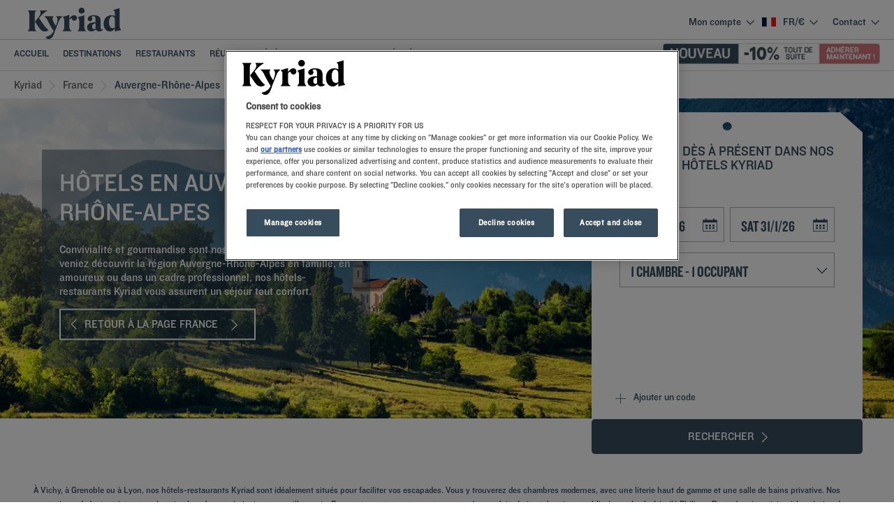

--- FILE ---
content_type: text/html; charset=utf-8
request_url: https://www.kyriad.com/fr-fr/nos-hotels/france/auvergne-rhone-alpes/
body_size: 149065
content:
<!DOCTYPE html><html dir="ltr"><head><meta charSet="utf-8"/><meta name="viewport" content="width=device-width, initial-scale=1, shrink-to-fit=no"/><title data-selector="Title">Hôtels en Auvergne-Rhône-Alpes : réservation en ligne | Kyriad</title><meta name="description" content="À Vichy, à Grenoble ou à Lyon, nos hôtels-restaurants Kyriad sont idéalement situés pour faciliter vos escapades. Vous y trouverez des chambres modernes, avec une literie haut de gamme et une salle de bains privative. Nos prestations s&#x27;adaptent à tous vos besoins lors de vos séminaires, au meilleur prix. Dans votre restaurant, vous trouverez des produits frais et de saison, sublimés par le chef étoilé Philippe Renard, qui participe à la création de nos recettes."/><link lang="en-us" rel="alternate" href="https://www.kyriad.com/en-us/our-hotels/france/auvergne-rhone-alpes/" hrefLang="en"/><link lang="fr-fr" rel="alternate" href="https://www.kyriad.com/fr-fr/nos-hotels/france/auvergne-rhone-alpes/" hrefLang="fr"/><link lang="de-de" rel="alternate" href="https://www.kyriad.com/de-de/unsere-hotels/frankreich/auvergne-rhone-alpen/" hrefLang="de"/><link lang="nl-nl" rel="alternate" href="https://www.kyriad.com/nl-nl/onze-hotels/frankrijk/auvergne-rhone-alpes/" hrefLang="nl"/><link lang="pl" rel="alternate" href="https://www.kyriad.com/pl/nasze-hotele/francja/auvergne-rhone-alpes/" hrefLang="pl"/><link lang="es-es" rel="alternate" href="https://www.kyriad.com/es-es/nuestros-hoteles/francia/auvernia-rodano-alpes/" hrefLang="es"/><link rel="canonical" href="https://www.kyriad.com/fr-fr/nos-hotels/france/auvergne-rhone-alpes/"/><script type="application/ld+json">{"@context":"http://schema.org","@type":"WebPage","name":"Hôtels en Auvergne-Rhône-Alpes","description":"<p>À Vichy, à Grenoble ou à Lyon, nos hôtels-restaurants Kyriad sont idéalement situés pour faciliter vos escapades. Vous y trouverez des chambres modernes, avec une literie haut de gamme et une salle de bains privative. Nos prestations s'adaptent à tous vos besoins lors de vos séminaires, au meilleur prix. Dans votre restaurant, vous trouverez des produits frais et de saison, sublimés par le chef étoilé Philippe Renard, qui participe à la création de nos recettes.</p>\n","image":"https://media-cms.louvrehotels.com/static/styles/webp/public/visuelkyriad/auvergne-rhone-alpes-header-hotels-kyriad.webp","mainEntity":{"@type":"ItemList","itemListElement":[{"@type":"ListItem","position":0,"item":{"@type":"Hotel","name":"HÔTEL KYRIAD DIRECT LYON SUD - Chasse sur Rhône","image":["https://media.iceportal.com/43711/photos/76698037_XL.jpg"],"aggregateRating":{"@type":"AggregateRating","ratingValue":"3.6","reviewCount":1389},"url":"https://direct-lyon-sud-chasse-sur-rhone.kyriad.com"}},{"@type":"ListItem","position":1,"item":{"@type":"Hotel","name":"HÔTEL KYRIAD LYON SUD - Sainte Foy","image":["https://media.iceportal.com/44020/photos/73883116_XL.jpg"],"aggregateRating":{"@type":"AggregateRating","ratingValue":"4.0","reviewCount":1248},"url":"https://lyon-sud-sainte-foy.kyriad.com"}},{"@type":"ListItem","position":2,"item":{"@type":"Hotel","name":"HÔTEL KYRIAD DIRECT ROANNE","image":["https://media.iceportal.com/43822/photos/76102038_XL.jpg"],"aggregateRating":{"@type":"AggregateRating","ratingValue":"4.2","reviewCount":1977},"url":"https://direct-roanne.kyriad.com"}},{"@type":"ListItem","position":3,"item":{"@type":"Hotel","name":"HÔTEL KYRIAD DIRECT ANNEMASSE - Genève","image":["https://media.iceportal.com/44153/photos/72146541_XL.jpg"],"aggregateRating":{"@type":"AggregateRating","ratingValue":"3.3","reviewCount":1797},"url":"https://direct-annemasse-geneve.kyriad.com"}},{"@type":"ListItem","position":4,"item":{"@type":"Hotel","name":"HÔTEL Kyriad Clermont-Ferrand Centre","image":["https://media.iceportal.com/43948/photos/72066052_XL.jpg"],"aggregateRating":{"@type":"AggregateRating","ratingValue":"4.1","reviewCount":3424},"url":"https://clermont-ferrand-centre.kyriad.com"}},{"@type":"ListItem","position":5,"item":{"@type":"Hotel","name":"HÔTEL KYRIAD LYON SUD - Saint Genis Laval","image":["https://media.iceportal.com/44019/photos/66067438_XL.jpg"],"aggregateRating":{"@type":"AggregateRating","ratingValue":"4.2","reviewCount":1097},"url":"https://lyon-sud-saint-genis-laval.kyriad.com"}},{"@type":"ListItem","position":6,"item":{"@type":"Hotel","name":"HÔTEL KYRIAD GENEVE - Saint Genis Pouilly","image":["https://media.iceportal.com/43981/photos/76807270_XL.jpg"],"aggregateRating":{"@type":"AggregateRating","ratingValue":"2.9","reviewCount":688},"url":"https://geneve-saint-genis-pouilly.kyriad.com"}},{"@type":"ListItem","position":7,"item":{"@type":"Hotel","name":"HÔTEL KYRIAD LYON EST - Saint Bonnet de Mure","image":["https://media.iceportal.com/44017/photos/73293213_XL.jpg"],"aggregateRating":{"@type":"AggregateRating","ratingValue":"4.2","reviewCount":1138},"url":"https://lyon-est-saint-bonnet-de-mure.kyriad.com"}},{"@type":"ListItem","position":8,"item":{"@type":"Hotel","name":"HÔTEL KYRIAD VALENCE NORD","image":["https://media.iceportal.com/44119/photos/65127012_XL.jpg"],"aggregateRating":{"@type":"AggregateRating","ratingValue":"4.4","reviewCount":1413},"url":"https://valences-nord.kyriad.com"}},{"@type":"ListItem","position":9,"item":{"@type":"Hotel","name":"HÔTEL Kyriad Saint-Etienne Centre","image":["https://media.iceportal.com/44100/photos/70098423_XL.jpg"],"aggregateRating":{"@type":"AggregateRating","ratingValue":"4.3","reviewCount":896},"url":"https://saint-etienne-centre.kyriad.com"}},{"@type":"ListItem","position":10,"item":{"@type":"Hotel","name":"HÔTEL KYRIAD LYON SUD - Givors","image":["https://media.iceportal.com/44018/photos/88248847_XL.jpg"],"aggregateRating":{"@type":"AggregateRating","ratingValue":"4.2","reviewCount":985},"url":"https://lyon-sud-givors.kyriad.com"}},{"@type":"ListItem","position":11,"item":{"@type":"Hotel","name":"HÔTEL KYRIAD VICHY","image":["https://media.iceportal.com/44123/photos/73993632_XL.jpg"],"aggregateRating":{"@type":"AggregateRating","ratingValue":"4.3","reviewCount":780},"url":"https://vichy.kyriad.com"}}]},"breadcrumb":{"@type":"BreadcrumbList","itemListElement":[{"@type":"ListItem","position":0,"item":{"@id":"https://www.kyriad.com/fr-fr/nos-hotels/france/","name":"France"}},{"@type":"ListItem","position":1,"item":{"@id":"","name":"Auvergne-Rhône-Alpes"}}]}}</script><meta name="google-play-app" content="app-id=com.louvrehotels.refontapp.prod"/><meta name="apple-itunes-app" content="app-id=6742106792"/><meta name="next-head-count" content="14"/><meta name="google-site-verification" content="obOYVqlLJjy00K50-dPMMh2xttVnTeC4-nQ7t1CANxU"/><link rel="dns-prefetch" href="https://media.iceportal.com" crossorigin=""/><link rel="preconnect" href="https://media.iceportal.com"/><link rel="dns-prefetch" href="https://media-cms.louvrehotels.com" crossorigin=""/><link rel="preconnect" href="https://media-cms.louvrehotels.com"/><link rel="preconnect" href="https://unpkg.com"/><link rel="preconnect" href="https://googletagmanager.com"/><link rel="preconnect" href="https://google-analytics.com"/><link rel="preconnect" href="https://storage.googleapis.com"/><script src="https://cdn.cookielaw.org/scripttemplates/otSDKStub.js" charSet="UTF-8" type="text/javascript" data-domain-script="cff990b9-1f4a-4f22-a00f-1deb6e079191"></script><script type="text/javascript">function OptanonWrapper() { }</script><link rel="preload" href="//7rrtpss8iy.kameleoon.eu/kameleoon.js" as="script"/><script type="text/javascript">
// Duration in milliseconds to wait while the Kameleoon application file is loaded
var kameleoonLoadingTimeout = 300;

window.kameleoonQueue = window.kameleoonQueue || [];
window.kameleoonStartLoadTime = new Date().getTime();
if (! document.getElementById("kameleoonLoadingStyleSheet") && ! window.kameleoonDisplayPageTimeOut)
{
    var kameleoonS = document.getElementsByTagName("script")[0];
    var kameleoonCc = "* { visibility: hidden !important; background-image: none !important; }";
    var kameleoonStn = document.createElement("style");
    kameleoonStn.type = "text/css";
    kameleoonStn.id = "kameleoonLoadingStyleSheet";
    if (kameleoonStn.styleSheet)
    {
        kameleoonStn.styleSheet.cssText = kameleoonCc;
    }
    else
    {
        kameleoonStn.appendChild(document.createTextNode(kameleoonCc));
    }
    kameleoonS.parentNode.insertBefore(kameleoonStn, kameleoonS);
    window.kameleoonDisplayPage = function(fromEngine)
    {
        if (!fromEngine)
        {
            window.kameleoonTimeout = true;
        }
        if (kameleoonStn.parentNode)
        {
            kameleoonStn.parentNode.removeChild(kameleoonStn);
        }
    };
    window.kameleoonDisplayPageTimeOut = window.setTimeout(window.kameleoonDisplayPage, kameleoonLoadingTimeout);
}
</script><script type="text/javascript">
// Change the value of this URL to point to your own URL, where the iFrame is hosted
window.kameleoonIframeURL = "https://www.kyriad.com/static/kameleoon/prod/kameleoon-kyriad-iframe.html";

window.kameleoonLightIframe = false;
var kameleoonIframeOriginElement = document.createElement("a");
kameleoonIframeOriginElement.href = kameleoonIframeURL;
window.kameleoonIframeOrigin = kameleoonIframeOriginElement.origin || (kameleoonIframeOriginElement.protocol + "//" + kameleoonIframeOriginElement.hostname);
if (location.href.indexOf(window.kameleoonIframeOrigin) != 0)
{
    window.kameleoonLightIframe = true;
    var kameleoonProcessMessageEvent = function(event)
    {
        if (window.kameleoonIframeOrigin == event.origin && event.data.slice && event.data.slice(0,9) == "Kameleoon")
        {
            window.removeEventListener("message", kameleoonProcessMessageEvent);
            window.kameleoonExternalIFrameLoaded = true;
            if (window.Kameleoon)
            {
                eval(event.data);
                Kameleoon.Analyst.load();
            }
            else
            {
                window.kameleoonExternalIFrameLoadedData = event.data;
            }
        }
    };
    if (window.addEventListener)
    {
        window.addEventListener("message", kameleoonProcessMessageEvent, false);
    }
    var iframeNode = document.createElement("iframe");
    iframeNode.src = kameleoonIframeURL;
    iframeNode.id = "kameleoonExternalIframe";
    iframeNode.style = "float: left !important; opacity: 0.0 !important; width: 0px !important; height: 0px !important;";
    document.head.appendChild(iframeNode);
}
</script><script type="text/javascript" src="//7rrtpss8iy.kameleoon.eu/kameleoon.js" async=""></script><link rel="preload" href="/static/webfont-icons/kyriad.woff2?dd955fe23740bddec57803bdbae42956" as="font" crossorigin="anonymous"/><script type="text/javascript">!function(c){"use strict";function e(e,t,n,o){var r,i=c.document,d=i.createElement("link");if(t)r=t;else{var a=(i.body||i.getElementsByTagName("head")[0]).childNodes;r=a[a.length-1]}var f=i.styleSheets;if(o)for(var l in o)o.hasOwnProperty(l)&&d.setAttribute(l,o[l]);d.rel="stylesheet",d.href=e,d.media="only x",function e(t){if(i.body)return t();setTimeout(function(){e(t)})}(function(){r.parentNode.insertBefore(d,t?r:r.nextSibling)});var s=function(e){for(var t=d.href,n=f.length;n--;)if(f[n].href===t)return e();setTimeout(function(){s(e)})};function u(){d.addEventListener&&d.removeEventListener("load",u),d.media=n||"all"}return d.addEventListener&&d.addEventListener("load",u),(d.onloadcssdefined=s)(u),d}"undefined"!=typeof exports?exports.loadCSS=e:c.loadCSS=e}("undefined"!=typeof global?global:this);</script><link rel="preload" as="style" href="/static/css/icons-kyriad.css?dd955fe23740bddec57803bdbae42956"/><noscript data-id="webfont-icons-css"><link rel="stylesheet" href="/static/css/icons-kyriad.css?dd955fe23740bddec57803bdbae42956"/></noscript><link rel="preload" as="style" href="/static/css/fonts-kyriad.css"/><noscript data-id="mainfont-css"><link rel="stylesheet" href="/static/css/fonts-kyriad.css"/></noscript><link rel="shortcut icon" href="/static/images/kyriad/favicon.ico"/><link rel="manifest" href="/static/manifest-kyriad.json"/><noscript data-n-css=""></noscript><script defer="" nomodule="" src="/_next/static/chunks/polyfills-42372ed130431b0a.js"></script><script src="https://www.googletagmanager.com/gtm.js?id=GTM-TD8N299" defer="" data-nscript="beforeInteractive"></script><script defer="" src="/_next/static/chunks/shared-lib-5d12f11fbcbfb409441f10d0646cc281a473471a-28b3c15ce5a705a4.js"></script><script defer="" src="/_next/static/chunks/shared-lib-c8f7fe3b0e41be846d5687592cf2018ff6e22687.7309218f253a65af.js"></script><script defer="" src="/_next/static/chunks/7471-a413483874a38ea2.js"></script><script defer="" src="/_next/static/chunks/394-05010af33e5a4d44.js"></script><script defer="" src="/_next/static/chunks/6186.13b445907cc0654e.js"></script><script defer="" src="/_next/static/chunks/845.b827a85c89262bf0.js"></script><script defer="" src="/_next/static/chunks/3911.09d91ff99167fe98.js"></script><script defer="" src="/_next/static/chunks/6531.8e59dd0938e085ea.js"></script><script defer="" src="/_next/static/chunks/1464.3848c4ba07400951.js"></script><script defer="" src="/_next/static/chunks/5846.acbd8906806ddb78.js"></script><script defer="" src="/_next/static/chunks/8492.80c94692cc2f3168.js"></script><script defer="" src="/_next/static/chunks/5551.98cc2177a7fc1379.js"></script><script defer="" src="/_next/static/chunks/5301.3dbfda9552dbcdbd.js"></script><script defer="" src="/_next/static/chunks/9570.6a89dc177d6fbadd.js"></script><script defer="" src="/_next/static/chunks/9692-307ee6a4fd2f2903.js"></script><script defer="" src="/_next/static/chunks/2294.12c736a09d3b4150.js"></script><script defer="" src="/_next/static/chunks/react-dates-c8f7fe3b0e41be846d5687592cf2018ff6e22687.b35528149906bdba.js"></script><script defer="" src="/_next/static/chunks/8429.81021879529ed4e4.js"></script><script defer="" src="/_next/static/chunks/1671.a820319f1b16777d.js"></script><script src="/_next/static/chunks/webpack-52499fd75156cd15.js" defer=""></script><script src="/_next/static/chunks/framework-b6f45edf17864df7.js" defer=""></script><script src="/_next/static/chunks/main-5864f8ccc0172f5a.js" defer=""></script><script src="/_next/static/chunks/pages/_app-8f63a57b919e0c0c.js" defer=""></script><script src="/_next/static/chunks/mapbox-c8885456817632f5c34b37cbd1abfe43e68cfacc-a6d44ce83cf55344.js" defer=""></script><script src="/_next/static/chunks/e971612a-a2077382d5833f69.js" defer=""></script><script src="/_next/static/chunks/shared-lib-d577ae55bc53dcff5d12d195f1b6ecba369a9b34-7bedc9f9f4b36d43.js" defer=""></script><script src="/_next/static/chunks/shared-lib-82774947bfa6902dceb31afaa10cf3c39e8bb15d-a835dd08869ace51.js" defer=""></script><script src="/_next/static/chunks/shared-lib-76e54cd193b5818a6ea7d129f2ca0ab23d2143db-6fa3c3705ca6a5f4.js" defer=""></script><script src="/_next/static/chunks/shared-lib-b4501a816a18ff050cd722f136cdc629636662b5-6cd3934140e6b112.js" defer=""></script><script src="/_next/static/chunks/shared-lib-8be8f6fb33fbdd2bf5807840627e62951f8260c8-0f6a0c40bfc51670.js" defer=""></script><script src="/_next/static/chunks/shared-lib-7948eba175b5bfd6392b6bf51ba80bc9d7141658-15c01b8fdae827b0.js" defer=""></script><script src="/_next/static/chunks/shared-lib-4177c2a481517260d510fcd32a634c6e37b8288d-557d3c2684993c61.js" defer=""></script><script src="/_next/static/chunks/shared-lib-0bcafe08c92c3eafbde893fefdd59071b5e5bf49-5e2a202c6246d7f9.js" defer=""></script><script src="/_next/static/chunks/shared-lib-6c08e21f13b488f93478eddff6f791a5d4514cbb-23cded1067bf3e37.js" defer=""></script><script src="/_next/static/chunks/shared-lib-ced8b48514801ba5878ae1433b20e941cf00082a-c558eb76fc5b6c10.js" defer=""></script><script src="/_next/static/chunks/7454-fc77fa1743fd22ab.js" defer=""></script><script src="/_next/static/chunks/9339-3b08efc5323c8cd6.js" defer=""></script><script src="/_next/static/chunks/9070-096f607a1fd60e87.js" defer=""></script><script src="/_next/static/chunks/9250-db4bbe0a7bf8028c.js" defer=""></script><script src="/_next/static/chunks/7130-ccb38278f4e52f84.js" defer=""></script><script src="/_next/static/chunks/6167-3c0e2091b08dd1a1.js" defer=""></script><script src="/_next/static/chunks/2421-eb0e6387d616e3d2.js" defer=""></script><script src="/_next/static/chunks/9731-c07411b569480855.js" defer=""></script><script src="/_next/static/chunks/8180-0488ecb76f843b01.js" defer=""></script><script src="/_next/static/chunks/6451-c72d6d857bcbdd65.js" defer=""></script><script src="/_next/static/chunks/9951-039a8d7e5b543f8a.js" defer=""></script><script src="/_next/static/chunks/1457-b08f678d2e6a6731.js" defer=""></script><script src="/_next/static/chunks/8843-0d3ec85f1adcde93.js" defer=""></script><script src="/_next/static/chunks/pages/brand/destination-89a88e1a2eb1ad6d.js" defer=""></script><script src="/_next/static/8KOTbTjGGEGsWinII3d7W/_buildManifest.js" defer=""></script><script src="/_next/static/8KOTbTjGGEGsWinII3d7W/_ssgManifest.js" defer=""></script><style data-styled="" data-styled-version="5.3.11">*{box-sizing:border-box;}/*!sc*/
html{margin:0;padding:0;-webkit-text-size-adjust:none;-webkit-scroll-behavior:smooth;-moz-scroll-behavior:smooth;-ms-scroll-behavior:smooth;scroll-behavior:smooth;}/*!sc*/
body{margin:0;padding:0;-webkit-font-smoothing:antialiased;font-weight:400;font-family:"Knockout 31 A","Knockout 31 B","Arial",sans-serif;}/*!sc*/
body.wait,body.wait *{cursor:wait !important;}/*!sc*/
p{line-height:1.25rem;}/*!sc*/
input:focus,button:focus,textarea:focus{outline:0;}/*!sc*/
.no-scroll,.modal-open,.popin-opened,.no-scroll-with-header,.datepicker-popin-opened{overflow:hidden;}/*!sc*/
.popin-opened header,.modal-open header,.no-scroll header{z-index:1 !important;}/*!sc*/
@media(max-width:640px){.popin-opened header,.modal-open header,.no-scroll header{display:none;}}/*!sc*/
input{-webkit-appearance:none;-moz-appearance:none;-webkit-appearance:none;-moz-appearance:none;appearance:none;border-radius:0;}/*!sc*/
input::-webkit-input-placeholder{opacity:1;}/*!sc*/
input::-moz-placeholder{opacity:1;}/*!sc*/
input:-ms-input-placeholder{opacity:1;}/*!sc*/
input::placeholder{opacity:1;}/*!sc*/
select::-ms-expand{display:none;}/*!sc*/
@media(max-width:640px){.optanon-alert-box-wrapper .optanon-button-more .optanon-alert-box-button-middle button{position:initial !important;}}/*!sc*/
data-styled.g1[id="sc-global-bLUlbO1"]{content:"sc-global-bLUlbO1,"}/*!sc*/
.gkiAHM{position:absolute;top:15px;left:15px;font-size:0.6em;background-color:#FFFFFF;border-radius:3px;padding:4px 8px;text-transform:uppercase;}/*!sc*/
data-styled.g2[id="Sign-styled__Wrapper-lhg__sc-3481bd2b-0"]{content:"gkiAHM,"}/*!sc*/
.NfdPh{border:none;border-radius:5px;display:inline-block;padding:12px 24px;width:auto;font-family:"Knockout 31 A","Knockout 31 B","Arial",sans-serif;font-size:1.125rem;text-transform:uppercase;font-weight:600;-webkit-transition:box-shadow 200ms ease-in-out;transition:box-shadow 200ms ease-in-out;}/*!sc*/
.NfdPh:first-letter{text-transform:uppercase;}/*!sc*/
.NfdPh:hover{cursor:pointer;-webkit-filter:brightness(95%);filter:brightness(95%);}/*!sc*/
.NfdPh:disabled{cursor:not-allowed;opacity:0.7;}/*!sc*/
.jJVnnc{border:none;border-radius:5px;padding:10px 20px;width:auto;font-size:1rem;text-transform:uppercase;font-weight:500;-webkit-transition:box-shadow 200ms ease-in-out;transition:box-shadow 200ms ease-in-out;}/*!sc*/
.jJVnnc:first-letter{text-transform:none;}/*!sc*/
.jJVnnc:hover{cursor:pointer;-webkit-filter:brightness(95%);filter:brightness(95%);}/*!sc*/
.jJVnnc:disabled{cursor:not-allowed;opacity:0.7;}/*!sc*/
data-styled.g3[id="Button-styled__BaseButton-lhg__sc-3672d402-0"]{content:"NfdPh,jJVnnc,"}/*!sc*/
.jHLLNY{font-family:"Knockout 31 A","Knockout 31 B","Arial",sans-serif;color:white;}/*!sc*/
.jHLLNY:hover{-webkit-text-decoration:underline;text-decoration:underline;cursor:pointer;-webkit-filter:none;filter:none;}/*!sc*/
data-styled.g4[id="Button-styled__ObfuscatedButton-lhg__sc-3672d402-1"]{content:"jHLLNY,"}/*!sc*/
.bdjiwD{background-color:#374C5C;color:#FFFFFF;}/*!sc*/
.jQrSsP{background-color:#374C5C;color:white;}/*!sc*/
data-styled.g5[id="Button-styled__ContainedButton-lhg__sc-3672d402-2"]{content:"bdjiwD,jQrSsP,"}/*!sc*/
.gbFKrs{background-color:transparent;padding:0;font-size:1rem;color:#374C5C;-webkit-text-decoration:underline;text-decoration:underline;text-underline-offset:3px;}/*!sc*/
.fwTQzY{background-color:transparent;}/*!sc*/
data-styled.g8[id="Button-styled__TextButton-lhg__sc-3672d402-5"]{content:"gbFKrs,fwTQzY,"}/*!sc*/
.iwEWCC{background-color:#374C5C;color:white;-webkit-text-decoration:none;text-decoration:none;}/*!sc*/
data-styled.g9[id="Button-styled__AnchorContainedButton-lhg__sc-3672d402-6"]{content:"iwEWCC,"}/*!sc*/
.jqaLyX{background-color:transparent;color:#374C5C;border:2px solid #374C5C;border-radius:0;-webkit-text-decoration:none;text-decoration:none;}/*!sc*/
data-styled.g11[id="Button-styled__AnchorOutlineButton-lhg__sc-3672d402-8"]{content:"jqaLyX,"}/*!sc*/
.jZYlTF{background-color:transparent;color:#374C5C;-webkit-text-decoration:underline;text-decoration:underline;text-underline-offset:3px;padding:0;font-size:1rem;}/*!sc*/
.freiSm{background-color:transparent;color:inherit;-webkit-text-decoration:none;text-decoration:none;}/*!sc*/
data-styled.g12[id="Button-styled__AnchorTextButton-lhg__sc-3672d402-9"]{content:"jZYlTF,freiSm,"}/*!sc*/
.fBgoFb{width:auto;padding:0;background-color:transparent;color:inherit;-webkit-text-decoration:none;text-decoration:none;border:none;display:block;}/*!sc*/
.fBgoFb:hover{cursor:pointer;}/*!sc*/
.fBgoFb:disabled{cursor:not-allowed;}/*!sc*/
data-styled.g13[id="Button-styled__TransparentButton-lhg__sc-3672d402-10"]{content:"fBgoFb,"}/*!sc*/
.iLYegP:before{margin-left:-1em;vertical-align:middle;}/*!sc*/
data-styled.g63[id="BasicIcon-styled__BasicIcon-lhg__sc-b504d6df-0"]{content:"iLYegP,"}/*!sc*/
.McKfo{margin:0;font-weight:500;text-transform:uppercase;margin-bottom:30px;}/*!sc*/
@media(max-width:768px){.McKfo{margin-bottom:30px;}}/*!sc*/
data-styled.g85[id="CollapsiblePanel-styled__Title-lhg__sc-166af71-0"]{content:"McKfo,"}/*!sc*/
@media(max-width:768px){.caTEjc{display:inline-block;width:50%;vertical-align:top;-webkit-transition:all 1s ease;transition:all 1s ease;}}/*!sc*/
@media(max-width:640px){.caTEjc{width:100%;display:block;}}/*!sc*/
data-styled.g86[id="CollapsiblePanel-styled__Container-lhg__sc-166af71-1"]{content:"caTEjc,"}/*!sc*/
.gttPHu{-webkit-transition:all 0.5s ease;transition:all 0.5s ease;overflow:hidden;max-height:100%;}/*!sc*/
data-styled.g87[id="CollapsiblePanel-styled__ToggleWrapper-lhg__sc-166af71-2"]{content:"gttPHu,"}/*!sc*/
.jxTtIE{display:-webkit-box;display:-webkit-flex;display:-ms-flexbox;display:flex;-webkit-align-content:stretch;-ms-flex-line-pack:stretch;align-content:stretch;}/*!sc*/
data-styled.g170[id="Tabs-styled__Container-lhg__sc-ef477758-0"]{content:"jxTtIE,"}/*!sc*/
.dqfVXl{-webkit-flex:1;-ms-flex:1;flex:1;display:-webkit-box;display:-webkit-flex;display:-ms-flexbox;display:flex;-webkit-box-pack:center;-webkit-justify-content:center;-ms-flex-pack:center;justify-content:center;-webkit-align-items:center;-webkit-box-align:center;-ms-flex-align:center;align-items:center;color:#374C5C;background-color:#BDD8F2;}/*!sc*/
.TnCxw{-webkit-flex:1;-ms-flex:1;flex:1;display:-webkit-box;display:-webkit-flex;display:-ms-flexbox;display:flex;-webkit-box-pack:center;-webkit-justify-content:center;-ms-flex-pack:center;justify-content:center;-webkit-align-items:center;-webkit-box-align:center;-ms-flex-align:center;align-items:center;color:#374C5C;}/*!sc*/
data-styled.g171[id="Tab-styled__Container-lhg__sc-3bd67ea5-0"]{content:"dqfVXl,TnCxw,"}/*!sc*/
.iaJJNV:before{margin-left:7px;margin-right:7px;font-size:1.5rem;}/*!sc*/
data-styled.g172[id="Tab-styled__Icon-lhg__sc-3bd67ea5-1"]{content:"iaJJNV,"}/*!sc*/
.jpFDpM{font-size:1.1rem;text-transform:uppercase;}/*!sc*/
data-styled.g173[id="Tab-styled__Label-lhg__sc-3bd67ea5-2"]{content:"jpFDpM,"}/*!sc*/
.iTiJej{-webkit-box-pack:start;-webkit-justify-content:flex-start;-ms-flex-pack:start;justify-content:flex-start;margin-top:1rem;margin-right:10vw;margin-bottom:3rem;margin-left:10vw;border-bottom:dotted 2px #AFAFAF;}/*!sc*/
@media(max-width:640px){.iTiJej{padding:0 15px;margin:1rem 0 3rem;}}/*!sc*/
@media(max-width:768px){}/*!sc*/
@media(max-width:1400px){}/*!sc*/
data-styled.g174[id="StyledTabs-styled__StyledTabs-lhg__sc-260bd1b2-0"]{content:"iTiJej,"}/*!sc*/
.engYQe{cursor:pointer;background-color:transparent;-webkit-flex:0;-ms-flex:0;flex:0;padding-right:15px;}/*!sc*/
.engYQe:last-child{margin-right:0;}/*!sc*/
.engYQe .Tab-styled__Label-lhg__sc-3bd67ea5-2,.engYQe .Tab-styled__Icon-lhg__sc-3bd67ea5-1{height:2.5rem;line-height:2.5rem;margin-bottom:-2px;color:#374C5C;border-bottom:solid 2px #374C5C;}/*!sc*/
.engYQe .Tab-styled__Label-lhg__sc-3bd67ea5-2{text-align:center;font-size:1.1rem;font-family:"Knockout 31 A","Knockout 31 B","Arial",sans-serif;text-transform:uppercase;white-space:nowrap;}/*!sc*/
.gesNjC{cursor:pointer;background-color:transparent;-webkit-flex:0;-ms-flex:0;flex:0;padding-right:15px;}/*!sc*/
.gesNjC:last-child{margin-right:0;}/*!sc*/
.gesNjC .Tab-styled__Label-lhg__sc-3bd67ea5-2,.gesNjC .Tab-styled__Icon-lhg__sc-3bd67ea5-1{height:2.5rem;line-height:2.5rem;margin-bottom:-2px;color:#AFAFAF;border-bottom:dotted 2px transparent;}/*!sc*/
.gesNjC .Tab-styled__Label-lhg__sc-3bd67ea5-2{font-weight:500;text-align:center;font-size:1.1rem;font-family:"Knockout 31 A","Knockout 31 B","Arial",sans-serif;text-transform:uppercase;white-space:nowrap;}/*!sc*/
.gesNjC:hover .Tab-styled__Label-lhg__sc-3bd67ea5-2,.gesNjC:hover .Tab-styled__Icon-lhg__sc-3bd67ea5-1{border-bottom:solid 2px #AFAFAF;}/*!sc*/
data-styled.g175[id="StyledTab-styled__StyledTab-lhg__sc-46aa1de7-0"]{content:"engYQe,gesNjC,"}/*!sc*/
.dVgnxl{display:-webkit-box;display:-webkit-flex;display:-ms-flexbox;display:flex;pointer-events:auto;padding:0px 15px 15px;position:relative;left:0;right:0;top:-60px;}/*!sc*/
@media(max-width:768px){.dVgnxl{padding:10px 0 0 0;}}/*!sc*/
@media(max-width:640px){.dVgnxl{padding:0;top:-60px;}}/*!sc*/
.dVgnxl .Popover-styled__StyledPopoverWrapper-lhg__sc-f95bef5a-2{top:inherit;left:0;right:inherit;-webkit-box-pack:left;-webkit-justify-content:left;-ms-flex-pack:left;justify-content:left;}/*!sc*/
@media(max-width:768px){.dVgnxl .Popover-styled__StyledPopoverWrapper-lhg__sc-f95bef5a-2{width:auto;}}/*!sc*/
.dVgnxl .Popover-styled__StyledContent-lhg__sc-f95bef5a-3:before{left:75px;right:inherit;}/*!sc*/
data-styled.g186[id="SpecialCodes-styled__SpecialCodeContainer-lhg__sc-14ffc883-0"]{content:"dVgnxl,"}/*!sc*/
.cyvffE{font-size:1em;color:#374C5C;display:inline-block;cursor:pointer;position:relative;width:20px;height:20px;vertical-align:1px;}/*!sc*/
@media(max-width:640px){}/*!sc*/
.cyvffE[class^="icon-"]:before,.cyvffE[class*=" icon-"]:before{font-weight:bold;position:absolute;right:0px;bottom:-5px;}/*!sc*/
data-styled.g195[id="SpecialCodes-styled__Icon-lhg__sc-14ffc883-9"]{content:"cyvffE,"}/*!sc*/
.kBiFdW{display:-webkit-box;display:-webkit-flex;display:-ms-flexbox;display:flex;position:relative;left:0;right:0;top:0;margin-left:15px;height:25px;-webkit-align-items:baseline;-webkit-box-align:baseline;-ms-flex-align:baseline;align-items:baseline;}/*!sc*/
@media(max-width:768px){}/*!sc*/
@media(max-width:640px){.kBiFdW{padding:20px 30px 20px 30px;margin-left:0px;width:100%;height:unset;}}/*!sc*/
data-styled.g198[id="SpecialCodes-styled__Trigger-lhg__sc-14ffc883-12"]{content:"kBiFdW,"}/*!sc*/
.kqhzYD{margin:10px;font-size:0.875rem;font-weight:500;color:#374C5C;cursor:pointer;}/*!sc*/
data-styled.g199[id="SpecialCodes-styled__TriggerText-lhg__sc-14ffc883-13"]{content:"kqhzYD,"}/*!sc*/
.gjRhIo{font-family:arial,sans-serif;position:relative;display:-webkit-box;display:-webkit-flex;display:-ms-flexbox;display:flex;background-color:#FFFFFF;-webkit-flex-direction:row;-ms-flex-direction:row;flex-direction:row;-webkit-box-pack:start;-webkit-justify-content:flex-start;-ms-flex-pack:start;justify-content:flex-start;-webkit-align-items:center;-webkit-box-align:center;-ms-flex-align:center;align-items:center;}/*!sc*/
.gjRhIo a{-webkit-text-decoration:none !important;text-decoration:none !important;font-size:1.15rem;font-weight:bold;color:#a50f78;font-family:Arial,Helvetica,sans-serif;padding:6px 8px;line-height:1.6rem;white-space:nowrap;border-top:1px solid #CCCCCC;border-left:1px solid #CCCCCC;border-bottom:1px solid #CCCCCC;display:-webkit-box;display:-webkit-flex;display:-ms-flexbox;display:flex;-webkit-align-self:stretch;-ms-flex-item-align:stretch;align-self:stretch;-webkit-align-items:center;-webkit-box-align:center;-ms-flex-align:center;align-items:center;}/*!sc*/
.gjRhIo small{font-weight:bold;border-radius:1px;font-size:0.75rem;-webkit-box-flex:1;-webkit-flex-grow:1;-ms-flex-positive:1;flex-grow:1;display:-webkit-box;display:-webkit-flex;display:-ms-flexbox;display:flex;-webkit-align-items:center;-webkit-box-align:center;-ms-flex-align:center;align-items:center;background:#a50f78;position:relative;width:175px;min-height:38px;color:white;padding:3px 3px 3px 15px;-webkit-align-self:stretch;-ms-flex-item-align:stretch;align-self:stretch;}/*!sc*/
.gjRhIo small:before{content:"";border-bottom:10px solid transparent;border-right:8px solid transparent;border-left:8px solid #FFFFFF;border-top:10px solid transparent;position:absolute;left:0;top:50%;-webkit-transform:translateY(-50%);-ms-transform:translateY(-50%);transform:translateY(-50%);display:table-cell;}/*!sc*/
.gjRhIo small p{font-family:Arial,Helvetica,sans-serif;margin:0;font-size:0.8rem;line-height:0.9rem;font-weight:500;}/*!sc*/
data-styled.g221[id="PhoneNumberCta-styled__NumberCTA-lhg__sc-5812d9da-0"]{content:"gjRhIo,"}/*!sc*/
.fHtQoi{display:inline-block;height:inherit;width:auto;max-width:40rem;position:relative;border-right:none;font-size:1.2em;background:#FFFFFF;color:#374C5C;}/*!sc*/
.fHtQoi:last-child{border-right:none;}/*!sc*/
@media(max-width:768px){.fHtQoi{color:#374C5C;background:unset;}}/*!sc*/
@media(max-width:640px){.fHtQoi{position:absolute;border-right:none;right:20px;}}/*!sc*/
data-styled.g222[id="MenuHeaderSelectors-styled__Container-lhg__sc-d9bfacb3-0"]{content:"fHtQoi,"}/*!sc*/
.dhRrGV span{color:#374C5C;font-size:0.9375rem;font-family:"Knockout 31 A","Knockout 31 B","Arial",sans-serif;font-weight:500;text-transform:none;-webkit-align-items:center;-webkit-box-align:center;-ms-flex-align:center;align-items:center;-webkit-text-decoration:none;text-decoration:none;display:-webkit-box;display:-webkit-flex;display:-ms-flexbox;display:flex;cursor:pointer;padding:0 10px;}/*!sc*/
.dhRrGV span:after{display:block;content:"\f204";font-family:"kyriad";position:relative;right:auto;left:auto;top:2px;width:20px;font-size:1.3rem;font-weight:bold;-webkit-transform:scaleX(0.35) scaleY(0.35);-ms-transform:scaleX(0.35) scaleY(0.35);transform:scaleX(0.35) scaleY(0.35);color:#374C5C;}/*!sc*/
@media(max-width:768px){.dhRrGV span:after{color:#374C5C;}}/*!sc*/
@media(max-width:640px){.dhRrGV span:after{content:"";}}/*!sc*/
@media(max-width:640px){.dhRrGV span{display:none;}.dhRrGV:after{display:block;content:"\f263";font-family:"kyriad";font-size:1.2rem;margin-left:5px;color:#374C5C;background:unset;font-weight:bold;line-height:0.9rem;}}/*!sc*/
data-styled.g223[id="MenuHeaderSelectors-styled__ContactLabel-lhg__sc-d9bfacb3-1"]{content:"dhRrGV,"}/*!sc*/
.mMyVT span{background:#FFFFFF;}/*!sc*/
@media(max-width:768px){.mMyVT span{color:#374C5C;background:unset;}}/*!sc*/
@media(max-width:640px){.mMyVT span{display:-webkit-box;display:-webkit-flex;display:-ms-flexbox;display:flex;text-transform:initial;color:#374C5C;}}/*!sc*/
.mMyVT span:after{color:#374C5C;}/*!sc*/
.mMyVT:after{display:none;}/*!sc*/
.mMyVT:before{display:none;}/*!sc*/
data-styled.g224[id="MenuHeaderSelectors-styled__LocaleAndCurrencyLabel-lhg__sc-d9bfacb3-2"]{content:"mMyVT,"}/*!sc*/
.cEnIuy{-webkit-transition:all 0.3s ease-in-out;transition:all 0.3s ease-in-out;height:0rem;pointer-events:none;position:absolute;top:19px;margin-top:15px;right:-20px;width:-webkit-max-content;width:-moz-max-content;width:max-content;box-sizing:border-box;z-index:999999;background-color:#FFFFFF;border-radius:12px;overflow:hidden;box-shadow:none;}/*!sc*/
@media(min-width:769px){.cEnIuy{right:0px;}}/*!sc*/
@media(max-width:640px){.cEnIuy{margin-top:0;top:31px;width:100vw;}}/*!sc*/
data-styled.g225[id="MenuHeaderSelectors-styled__Menu-lhg__sc-d9bfacb3-3"]{content:"cEnIuy,"}/*!sc*/
.btAVZq{width:100%;display:-webkit-box;display:-webkit-flex;display:-ms-flexbox;display:flex;-webkit-flex-direction:column;-ms-flex-direction:column;flex-direction:column;-webkit-box-pack:justify;-webkit-justify-content:space-between;-ms-flex-pack:justify;justify-content:space-between;border:1px solid #c4c4c4;border-radius:12px;}/*!sc*/
@media(max-width:768px){}/*!sc*/
data-styled.g226[id="MenuHeaderSelectors-styled__Selectors-lhg__sc-d9bfacb3-4"]{content:"btAVZq,"}/*!sc*/
.RnfyG{margin:10px 20px;color:#FFFFFF;font-size:1rem;}/*!sc*/
.RnfyG:after{content:"\f209";font-family:"kyriad";position:relative;font-size:1.1rem;right:-16px;top:2px;}/*!sc*/
.RnfyG:after{content:"";}/*!sc*/
.brnQTq{margin:10px 20px;color:#FFFFFF;font-size:1rem;width:100%;margin:0;-webkit-box-pack:justify;-webkit-justify-content:space-between;-ms-flex-pack:justify;justify-content:space-between;display:-webkit-box;display:-webkit-flex;display:-ms-flexbox;display:flex;padding:12px 16px;width:100%;}/*!sc*/
.brnQTq:after{content:"\f209";font-family:"kyriad";position:relative;font-size:1.1rem;right:-16px;top:2px;}/*!sc*/
.brnQTq:after{content:"";}/*!sc*/
.brnQTq:after{content:" ";}/*!sc*/
.brnQTq i{position:relative;}/*!sc*/
@media(max-width:768px){.brnQTq{margin-bottom:25px;-webkit-text-decoration:none;text-decoration:none;background:#374C5C;border:1px solid #374C5C;text-align:center;padding:15px 0;border-radius:5px;-webkit-box-pack:center;-webkit-justify-content:center;-ms-flex-pack:center;justify-content:center;-webkit-align-items:center;-webkit-box-align:center;-ms-flex-align:center;align-items:center;text-transform:uppercase;}.brnQTq div{color:#FFFFFF;font-size:1rem;font-weight:500;}.brnQTq i{display:none;}}/*!sc*/
.brnQTq:hover{-webkit-filter:none;filter:none;}/*!sc*/
.brnQTq i:after{position:absolute;content:url("data:image/svg+xml;utf8,%3Csvg%20xmlns%3D%22http%3A%2F%2Fwww.w3.org%2F2000%2Fsvg%22%20width%3D%2216%22%20height%3D%2216%22%20viewBox%3D%220%200%2016%2016%22%20fill%3D%22none%22%3E%0A%20%20%20%20%20%20%3Cpath%20d%3D%22M2.80493%204.29879C3.55586%208.72446%207.27562%2012.4442%2011.7013%2013.1952C12.6412%2013.3546%2013.468%2012.6604%2013.655%2011.7256L13.7207%2011.397C13.8856%2010.5722%2013.4781%209.73903%2012.7258%209.36285L12.2656%209.13277C11.7258%208.86286%2011.0702%209.01763%2010.7081%209.50047C10.4722%209.81493%2010.0934%2010.0067%209.73087%209.85469C8.48488%209.33239%206.6677%207.5152%206.14539%206.26921C5.99343%205.90669%206.18515%205.52786%206.49962%205.29202C6.98245%204.92989%207.13722%204.27428%206.86731%203.73445L6.63723%203.27429C6.26105%202.52194%205.42787%202.11444%204.60305%202.27941L4.27452%202.34511C3.33967%202.53208%202.64544%203.35886%202.80493%204.29879Z%22%20fill%3D%22%23FFFFFF%22%2F%3E%0A%20%20%20%20%3C%2Fsvg%3E");width:20px;height:20px;display:inline-block;right:0px;top:2px;}/*!sc*/
@media(max-width:768px){.brnQTq i:after{top:4px;}}/*!sc*/
.brnQTq i:after{top:4px;}/*!sc*/
data-styled.g227[id="MenuHeaderSelectors-styled__Button-lhg__sc-d9bfacb3-5"]{content:"RnfyG,brnQTq,"}/*!sc*/
.kEJpFI{display:inline-block;margin-left:1rem;width:24px;height:24px;vertical-align:middle;position:absolute;right:4px;}/*!sc*/
data-styled.g228[id="MenuHeaderSelectors-styled__CtaButtonIcon-lhg__sc-d9bfacb3-6"]{content:"kEJpFI,"}/*!sc*/
.hFsyLK{width:10px;height:10px;display:inline-block;border-left:7px solid #c4c4c4;border-top:7px solid #c4c4c4;-webkit-transform:rotate(45deg) translate(-25%,-25%);-ms-transform:rotate(45deg) translate(-25%,-25%);transform:rotate(45deg) translate(-25%,-25%);-webkit-transition:all 0.25s,z-index 0ms;transition:all 0.25s,z-index 0ms;position:absolute;top:45px;left:50%;opacity:0;z-index:-1;}/*!sc*/
@media(max-width:640px){.hFsyLK{top:35px;left:35%;}}/*!sc*/
@media(max-width:768px){}/*!sc*/
.hFsyLK:before{content:"";width:12px;height:12px;display:inline-block;border-left:7px solid #FFFFFF;border-top:7px solid #FFFFFF;-webkit-transition:all 0.25s;transition:all 0.25s;position:absolute;left:-6px;top:-6px;}/*!sc*/
data-styled.g229[id="MenuHeaderSelectors-styled__Chevron-lhg__sc-d9bfacb3-7"]{content:"hFsyLK,"}/*!sc*/
.cvlQzB{-webkit-text-decoration:none;text-decoration:none;cursor:default;color:#374C5C;}/*!sc*/
data-styled.g230[id="MenuHeaderSelectors-styled__OptionLink-lhg__sc-d9bfacb3-8"]{content:"cvlQzB,"}/*!sc*/
.bXpGiN .react-select__control,.bXpGiN .react-select__control--is-focused{border-radius:0;box-shadow:none;border:1px solid #CCCCCC;}/*!sc*/
.bXpGiN .react-select__control:hover,.bXpGiN .react-select__control--is-focused:hover{border-color:#CCCCCC;}/*!sc*/
.bXpGiN .react-select__single-value{font-size:0.9rem;font-weight:500;color:#AFAFAF;}/*!sc*/
.bXpGiN .react-select__indicator-separator{display:none;}/*!sc*/
.bXpGiN .react-select__indicator{color:#374C5C;}/*!sc*/
.bXpGiN .react-select__indicator:hover{color:#374C5C;}/*!sc*/
.bXpGiN .react-select__option{border:0;font-size:0.85rem;line-height:2rem;padding:5px 20px;color:#374C5C;}/*!sc*/
.bXpGiN .react-select__option:hover{background:#7DB3E7;opacity:0.8;}/*!sc*/
.bXpGiN .react-select__option--is-focused{background:none;}/*!sc*/
.bXpGiN .react-select__option--is-focused .MenuHeaderSelectors-styled__OptionLink-lhg__sc-d9bfacb3-8{color:#374C5C;}/*!sc*/
.bXpGiN .react-select__option--is-selected{background:#7DB3E7;}/*!sc*/
.bXpGiN .react-select__menu{border-radius:0;}/*!sc*/
.bXpGiN .react-select__control,.bXpGiN .react-select__control--is-focused{box-shadow:none;height:50px;min-width:200px;border-radius:7px;background-color:transparent;border:1px solid #E8EAEC;padding:5px 5px 5px 9px;margin-top:10px;}/*!sc*/
.bXpGiN .react-select__control:hover,.bXpGiN .react-select__control--is-focused:hover{border-color:#E8EAEC;}/*!sc*/
.bXpGiN .react-select__indicator{color:#374C5C;padding:0;}/*!sc*/
.bXpGiN .react-select__menu{border-radius:12px;color:#374C5C;}/*!sc*/
.bXpGiN .react-select__single-value{color:#374C5C;font-weight:400;}/*!sc*/
data-styled.g231[id="MenuHeaderSelectors-styled__LocaleSelector-lhg__sc-d9bfacb3-9"]{content:"bXpGiN,"}/*!sc*/
.eOTOHx .react-select__option{text-align:left;direction:ltr;}/*!sc*/
.eOTOHx .react-select__input{font-size:0.7rem;font-weight:500;color:#374C5C;}/*!sc*/
data-styled.g232[id="MenuHeaderSelectors-styled__CurrencySelector-lhg__sc-d9bfacb3-10"]{content:"eOTOHx,"}/*!sc*/
.jAeChw .react-select__control,.jAeChw .react-select__control--is-focused{border-radius:0;box-shadow:none;border:1px solid #CCCCCC;}/*!sc*/
.jAeChw .react-select__control:hover,.jAeChw .react-select__control--is-focused:hover{border-color:#CCCCCC;}/*!sc*/
.jAeChw .react-select__single-value{font-size:0.9rem;font-weight:500;color:#AFAFAF;}/*!sc*/
.jAeChw .react-select__indicator-separator{display:none;}/*!sc*/
.jAeChw .react-select__indicator{color:#374C5C;}/*!sc*/
.jAeChw .react-select__indicator:hover{color:#374C5C;}/*!sc*/
.jAeChw .react-select__option{border:0;font-size:0.85rem;line-height:2rem;padding:5px 20px;color:#374C5C;}/*!sc*/
.jAeChw .react-select__option:hover{background:#7DB3E7;opacity:0.8;color:#FFFFFF;}/*!sc*/
.jAeChw .react-select__option:hover:hover .MenuHeaderSelectors-styled__OptionLink-lhg__sc-d9bfacb3-8{color:#FFFFFF;}/*!sc*/
.jAeChw .react-select__option--is-focused{background:none;}/*!sc*/
.jAeChw .react-select__option--is-focused .MenuHeaderSelectors-styled__OptionLink-lhg__sc-d9bfacb3-8{color:#374C5C;}/*!sc*/
.jAeChw .react-select__option--is-selected{background:#7DB3E7;color:#FFFFFF;}/*!sc*/
.jAeChw .react-select__option--is-selected .MenuHeaderSelectors-styled__OptionLink-lhg__sc-d9bfacb3-8{color:#FFFFFF;}/*!sc*/
.jAeChw .react-select__menu{border-radius:0;}/*!sc*/
data-styled.g233[id="MenuHeaderSelectors-styled__ContactSelector-lhg__sc-d9bfacb3-11"]{content:"jAeChw,"}/*!sc*/
.ctimVi{padding:5px 20px;}/*!sc*/
data-styled.g234[id="MenuHeaderSelectors-styled__Wrapper-lhg__sc-d9bfacb3-12"]{content:"ctimVi,"}/*!sc*/
.bqKYId{display:-webkit-box;display:-webkit-flex;display:-ms-flexbox;display:flex;font-size:0.8em;font-weight:bold;-webkit-flex-direction:column;-ms-flex-direction:column;flex-direction:column;padding:10px 15px;border-top:none;}/*!sc*/
data-styled.g236[id="MenuHeaderSelectors-styled__Links-lhg__sc-d9bfacb3-14"]{content:"bqKYId,"}/*!sc*/
.NWMBF{display:-webkit-box;display:-webkit-flex;display:-ms-flexbox;display:flex;-webkit-align-items:center;-webkit-box-align:center;-ms-flex-align:center;align-items:center;margin:5px;}/*!sc*/
.NWMBF i{font-size:1.2rem;width:25px;display:-webkit-inline-box;display:-webkit-inline-flex;display:-ms-inline-flexbox;display:inline-flex;-webkit-align-items:center;-webkit-box-align:center;-ms-flex-align:center;align-items:center;color:#374C5C;}/*!sc*/
.NWMBF i:before{margin-left:0;}/*!sc*/
.NWMBF i.icon-booking{font-size:0.9rem;}/*!sc*/
data-styled.g237[id="MenuHeaderSelectors-styled__LinkIcons-lhg__sc-d9bfacb3-15"]{content:"NWMBF,"}/*!sc*/
.GBSXt{padding:10px 5px;text-transform:none;color:#374C5C;width:100%;font-size:inherit;display:-webkit-box;display:-webkit-flex;display:-ms-flexbox;display:flex;-webkit-align-items:center;-webkit-box-align:center;-ms-flex-align:center;align-items:center;font-family:"Knockout 31 A","Knockout 31 B","Arial",sans-serif;font-weight:bold;line-height:19px;-webkit-letter-spacing:0em;-moz-letter-spacing:0em;-ms-letter-spacing:0em;letter-spacing:0em;-webkit-text-decoration:none;text-decoration:none;padding-right:35px;}/*!sc*/
.GBSXt i{font-size:1.2rem;width:25px;display:-webkit-inline-box;display:-webkit-inline-flex;display:-ms-inline-flexbox;display:inline-flex;-webkit-align-items:center;-webkit-box-align:center;-ms-flex-align:center;align-items:center;color:#374C5C;}/*!sc*/
.GBSXt i:before{margin-left:0;}/*!sc*/
data-styled.g238[id="MenuHeaderSelectors-styled__ContactSelectorLink-lhg__sc-d9bfacb3-16"]{content:"GBSXt,"}/*!sc*/
.hRySXk{padding:0;text-align:start;font-size:1em;margin:10px 5px;color:#374C5C !important;width:100%;-webkit-text-decoration:none;text-decoration:none;text-transform:none;font-family:"Knockout 31 A","Knockout 31 B","Arial",sans-serif;font-weight:500;line-height:19px;-webkit-letter-spacing:0em;-moz-letter-spacing:0em;-ms-letter-spacing:0em;letter-spacing:0em;}/*!sc*/
data-styled.g239[id="MenuHeaderSelectors-styled__AccountItem-lhg__sc-d9bfacb3-17"]{content:"hRySXk,"}/*!sc*/
.hCOkfD{margin:5px 0;}/*!sc*/
data-styled.g240[id="MenuHeaderSelectors-styled__PhoneNumberCTA-lhg__sc-d9bfacb3-18"]{content:"hCOkfD,"}/*!sc*/
.dyIJdy{padding:12px;}/*!sc*/
.dyIJdy .MenuHeaderSelectors-styled__CtaButtonIcon-lhg__sc-d9bfacb3-6{margin:0;}/*!sc*/
.dyIJdy div{text-transform:none;}/*!sc*/
data-styled.g241[id="MenuHeaderSelectors-styled__WebCallBackButton-lhg__sc-d9bfacb3-19"]{content:"dyIJdy,"}/*!sc*/
.llgvtQ{display:inline-block;margin-left:10px;vertical-align:baseline;}/*!sc*/
data-styled.g290[id="Stars-styled__Wrapper-lhg__sc-de22dffe-0"]{content:"llgvtQ,"}/*!sc*/
.iJPVyW{font-size:0.625em;color:#7DB3E7;margin:8px;vertical-align:8px;}/*!sc*/
data-styled.g291[id="Stars-styled__Star-lhg__sc-de22dffe-1"]{content:"iJPVyW,"}/*!sc*/
.PresetDateRangePicker_panel{padding:0 22px 11px;}/*!sc*/
.PresetDateRangePicker_button{position:relative;height:100%;text-align:center;background:0 0;border:2px solid #00a699;color:#00a699;padding:4px 12px;margin-right:8px;font:inherit;font-weight:700;line-height:normal;overflow:visible;-moz-box-sizing:border-box;box-sizing:border-box;cursor:pointer;}/*!sc*/
.PresetDateRangePicker_button:active{outline:0;}/*!sc*/
.PresetDateRangePicker_button__selected{color:#fff;background:#00a699;}/*!sc*/
.SingleDatePickerInput{display:inline-block;background-color:#fff;}/*!sc*/
.SingleDatePickerInput__withBorder{border-radius:2px;border:1px solid #dbdbdb;}/*!sc*/
.SingleDatePickerInput__rtl{direction:rtl;}/*!sc*/
.SingleDatePickerInput__disabled{background-color:#f2f2f2;}/*!sc*/
.SingleDatePickerInput__block{display:block;}/*!sc*/
.SingleDatePickerInput__showClearDate{padding-right:30px;}/*!sc*/
.SingleDatePickerInput_clearDate{background:0 0;border:0;color:inherit;font:inherit;line-height:normal;overflow:visible;cursor:pointer;padding:10px;margin:0 10px 0 5px;position:absolute;right:0;top:50%;-webkit-transform:translateY(-50%);-ms-transform:translateY(-50%);-webkit-transform:translateY(-50%);-ms-transform:translateY(-50%);transform:translateY(-50%);}/*!sc*/
.SingleDatePickerInput_clearDate__default:focus,.SingleDatePickerInput_clearDate__default:hover{background:#dbdbdb;border-radius:50%;}/*!sc*/
.SingleDatePickerInput_clearDate__small{padding:6px;}/*!sc*/
.SingleDatePickerInput_clearDate__hide{visibility:hidden;}/*!sc*/
.SingleDatePickerInput_clearDate_svg{fill:#82888a;height:12px;width:15px;vertical-align:middle;}/*!sc*/
.SingleDatePickerInput_clearDate_svg__small{height:9px;}/*!sc*/
.SingleDatePickerInput_calendarIcon{background:0 0;border:0;color:inherit;font:inherit;line-height:normal;overflow:visible;cursor:pointer;display:inline-block;vertical-align:middle;padding:10px;margin:0 5px 0 10px;}/*!sc*/
.SingleDatePickerInput_calendarIcon_svg{fill:#82888a;height:15px;width:14px;vertical-align:middle;}/*!sc*/
.SingleDatePicker{position:relative;display:inline-block;}/*!sc*/
.SingleDatePicker__block{display:block;}/*!sc*/
.SingleDatePicker_picker{z-index:1;background-color:#fff;position:absolute;}/*!sc*/
.SingleDatePicker_picker__rtl{direction:rtl;}/*!sc*/
.SingleDatePicker_picker__directionLeft{left:0;}/*!sc*/
.SingleDatePicker_picker__directionRight{right:0;}/*!sc*/
.SingleDatePicker_picker__portal{background-color:rgba(0,0,0,0.3);position:fixed;top:0;left:0;height:100%;width:100%;}/*!sc*/
.SingleDatePicker_picker__fullScreenPortal{background-color:#fff;}/*!sc*/
.SingleDatePicker_closeButton{background:0 0;border:0;color:inherit;font:inherit;line-height:normal;overflow:visible;cursor:pointer;position:absolute;top:0;right:0;padding:15px;z-index:2;}/*!sc*/
.SingleDatePicker_closeButton:focus,.SingleDatePicker_closeButton:hover{color:darken(#cacccd,10%);-webkit-text-decoration:none;text-decoration:none;}/*!sc*/
.SingleDatePicker_closeButton_svg{height:15px;width:15px;fill:#cacccd;}/*!sc*/
.DayPickerKeyboardShortcuts_buttonReset{background:0 0;border:0;border-radius:0;color:inherit;font:inherit;line-height:normal;overflow:visible;padding:0;cursor:pointer;font-size:14px;}/*!sc*/
.DayPickerKeyboardShortcuts_buttonReset:active{outline:0;}/*!sc*/
.DayPickerKeyboardShortcuts_show{width:22px;position:absolute;z-index:2;}/*!sc*/
.DayPickerKeyboardShortcuts_show__bottomRight{border-top:26px solid transparent;border-right:33px solid #00a699;bottom:0;right:0;}/*!sc*/
.DayPickerKeyboardShortcuts_show__bottomRight:hover{border-right:33px solid #008489;}/*!sc*/
.DayPickerKeyboardShortcuts_show__topRight{border-bottom:26px solid transparent;border-right:33px solid #00a699;top:0;right:0;}/*!sc*/
.DayPickerKeyboardShortcuts_show__topRight:hover{border-right:33px solid #008489;}/*!sc*/
.DayPickerKeyboardShortcuts_show__topLeft{border-bottom:26px solid transparent;border-left:33px solid #00a699;top:0;left:0;}/*!sc*/
.DayPickerKeyboardShortcuts_show__topLeft:hover{border-left:33px solid #008489;}/*!sc*/
.DayPickerKeyboardShortcuts_showSpan{color:#fff;position:absolute;}/*!sc*/
.DayPickerKeyboardShortcuts_showSpan__bottomRight{bottom:0;right:-28px;}/*!sc*/
.DayPickerKeyboardShortcuts_showSpan__topRight{top:1px;right:-28px;}/*!sc*/
.DayPickerKeyboardShortcuts_showSpan__topLeft{top:1px;left:-28px;}/*!sc*/
.DayPickerKeyboardShortcuts_panel{overflow:auto;background:#fff;border:1px solid #dbdbdb;border-radius:2px;position:absolute;top:0;bottom:0;right:0;left:0;z-index:2;padding:22px;margin:33px;}/*!sc*/
.DayPickerKeyboardShortcuts_title{font-size:16px;font-weight:700;margin:0;}/*!sc*/
.DayPickerKeyboardShortcuts_list{list-style:none;padding:0;font-size:14px;}/*!sc*/
.DayPickerKeyboardShortcuts_close{position:absolute;right:22px;top:22px;z-index:2;}/*!sc*/
.DayPickerKeyboardShortcuts_close:active{outline:0;}/*!sc*/
.DayPickerKeyboardShortcuts_closeSvg{height:15px;width:15px;fill:#cacccd;}/*!sc*/
.DayPickerKeyboardShortcuts_closeSvg:focus,.DayPickerKeyboardShortcuts_closeSvg:hover{fill:#82888a;}/*!sc*/
.CalendarDay{-moz-box-sizing:border-box;box-sizing:border-box;cursor:pointer;font-size:14px;text-align:center;}/*!sc*/
.CalendarDay:active{outline:0;}/*!sc*/
.CalendarDay__defaultCursor{cursor:default;}/*!sc*/
.CalendarDay__default{border:1px solid #e4e7e7;color:#484848;background:#fff;}/*!sc*/
.CalendarDay__default:hover{background:#e4e7e7;border:1px solid #e4e7e7;color:inherit;}/*!sc*/
.CalendarDay__hovered_offset{background:#f4f5f5;border:1px double #e4e7e7;color:inherit;}/*!sc*/
.CalendarDay__outside{border:0;background:#fff;color:#484848;}/*!sc*/
.CalendarDay__outside:hover{border:0;}/*!sc*/
.CalendarDay__highlighted_calendar{background:#ffe8bc;color:#484848;}/*!sc*/
.CalendarDay__highlighted_calendar:active,.CalendarDay__highlighted_calendar:hover{background:#ffce71;color:#484848;}/*!sc*/
.CalendarDay__selected_span{background:#66e2da;border:1px double #33dacd;color:#fff;}/*!sc*/
.CalendarDay__selected_span:active,.CalendarDay__selected_span:hover{background:#33dacd;border:1px double #33dacd;color:#fff;}/*!sc*/
.CalendarDay__last_in_range,.CalendarDay__last_in_range:hover{border-style:solid;}/*!sc*/
.CalendarDay__selected,.CalendarDay__selected:active,.CalendarDay__selected:hover{background:#00a699;border:1px double #00a699;color:#fff;}/*!sc*/
.CalendarDay__hovered_span,.CalendarDay__hovered_span:hover{background:#b2f1ec;border:1px double #80e8e0;color:#007a87;}/*!sc*/
.CalendarDay__hovered_span:active{background:#80e8e0;border:1px double #80e8e0;color:#007a87;}/*!sc*/
.CalendarDay__blocked_calendar,.CalendarDay__blocked_calendar:active,.CalendarDay__blocked_calendar:hover{background:#cacccd;border:1px solid #cacccd;color:#82888a;}/*!sc*/
.CalendarDay__blocked_out_of_range,.CalendarDay__blocked_out_of_range:active,.CalendarDay__blocked_out_of_range:hover{background:#fff;border:1px solid #e4e7e7;color:#cacccd;}/*!sc*/
.CalendarMonth{background:#fff;text-align:center;vertical-align:top;-webkit-user-select:none;-moz-user-select:none;-ms-user-select:none;-webkit-user-select:none;-moz-user-select:none;-ms-user-select:none;user-select:none;}/*!sc*/
.CalendarMonth_table{border-collapse:collapse;border-spacing:0;}/*!sc*/
.CalendarMonth_verticalSpacing{border-collapse:separate;}/*!sc*/
.CalendarMonth_caption{color:#484848;font-size:18px;text-align:center;padding-top:22px;padding-bottom:37px;caption-side:initial;}/*!sc*/
.CalendarMonth_caption__verticalScrollable{padding-top:12px;padding-bottom:7px;}/*!sc*/
.CalendarMonthGrid{background:#fff;text-align:left;z-index:0;}/*!sc*/
.CalendarMonthGrid__animating{z-index:1;}/*!sc*/
.CalendarMonthGrid__horizontal{position:absolute;left:9px;}/*!sc*/
.CalendarMonthGrid__vertical{margin:0 auto;}/*!sc*/
.CalendarMonthGrid__vertical_scrollable{margin:0 auto;overflow-y:scroll;}/*!sc*/
.CalendarMonthGrid_month__horizontal{display:inline-block;vertical-align:top;min-height:100%;}/*!sc*/
.CalendarMonthGrid_month__hideForAnimation{position:absolute;z-index:-1;opacity:0;pointer-events:none;}/*!sc*/
.CalendarMonthGrid_month__hidden{visibility:hidden;}/*!sc*/
.DayPickerNavigation{position:relative;z-index:2;}/*!sc*/
.DayPickerNavigation__horizontal{height:0;}/*!sc*/
.DayPickerNavigation__verticalDefault{position:absolute;width:100%;height:52px;bottom:0;left:0;}/*!sc*/
.DayPickerNavigation__verticalScrollableDefault{position:relative;}/*!sc*/
.DayPickerNavigation_button{cursor:pointer;-webkit-user-select:none;-moz-user-select:none;-ms-user-select:none;-webkit-user-select:none;-moz-user-select:none;-ms-user-select:none;user-select:none;border:0;padding:0;margin:0;}/*!sc*/
.DayPickerNavigation_button__default{border:1px solid #e4e7e7;background-color:#fff;color:#757575;}/*!sc*/
.DayPickerNavigation_button__default:focus,.DayPickerNavigation_button__default:hover{border:1px solid #c4c4c4;}/*!sc*/
.DayPickerNavigation_button__default:active{background:#f2f2f2;}/*!sc*/
.DayPickerNavigation_button__horizontalDefault{position:absolute;top:18px;line-height:0.78;border-radius:3px;padding:6px 9px;}/*!sc*/
.DayPickerNavigation_leftButton__horizontalDefault{left:22px;}/*!sc*/
.DayPickerNavigation_rightButton__horizontalDefault{right:22px;}/*!sc*/
.DayPickerNavigation_button__verticalDefault{padding:5px;background:#fff;box-shadow:0 0 5px 2px rgba(0,0,0,0.1);position:relative;display:inline-block;text-align:center;height:100%;width:50%;}/*!sc*/
.DayPickerNavigation_nextButton__verticalDefault{border-left:0;}/*!sc*/
.DayPickerNavigation_nextButton__verticalScrollableDefault{width:100%;}/*!sc*/
.DayPickerNavigation_svg__horizontal{height:19px;width:19px;fill:#82888a;display:block;}/*!sc*/
.DayPickerNavigation_svg__vertical{height:42px;width:42px;fill:#484848;}/*!sc*/
.DayPicker{background:#fff;position:relative;text-align:left;}/*!sc*/
.DayPicker__horizontal{background:#fff;}/*!sc*/
.DayPicker__verticalScrollable{height:100%;}/*!sc*/
.DayPicker__hidden{visibility:hidden;}/*!sc*/
.DayPicker__withBorder{box-shadow:0px 5px 5px -3px rgba(0,0,0,0.2),0px 8px 10px 1px rgba(0,0,0,0.14),0px 3px 14px 2px rgba(0,0,0,0.12);border-radius:4px;}/*!sc*/
.DayPicker_portal__horizontal{box-shadow:none;position:absolute;left:50%;top:50%;}/*!sc*/
.DayPicker_portal__vertical{position:initial;}/*!sc*/
.DayPicker_focusRegion{outline:0;}/*!sc*/
.DayPicker_calendarInfo__horizontal,.DayPicker_wrapper__horizontal{display:inline-block;vertical-align:top;}/*!sc*/
.DayPicker_weekHeaders{position:relative;}/*!sc*/
.DayPicker_weekHeaders__horizontal{margin-left:9px;}/*!sc*/
.DayPicker_weekHeader{color:#757575;position:absolute;top:62px;z-index:2;text-align:left;}/*!sc*/
.DayPicker_weekHeader__vertical{left:50%;}/*!sc*/
.DayPicker_weekHeader__verticalScrollable{top:0;display:table-row;border-bottom:1px solid #dbdbdb;background:#fff;margin-left:0;left:0;width:100%;text-align:center;}/*!sc*/
.DayPicker_weekHeader_ul{list-style:none;background:#374C5C;color:#FFFFFF;padding:8px 0;margin:1px 0;font-size:1.3rem;}/*!sc*/
.DayPicker_weekHeader_li{display:inline-block;text-align:center;font-weight:500;}/*!sc*/
.DayPicker_transitionContainer{position:relative;overflow:hidden;border-radius:3px;}/*!sc*/
.DayPicker_transitionContainer__horizontal{-webkit-transition:height 0.2s ease-in-out;-moz-transition:height 0.2s ease-in-out;-webkit-transition:height 0.2s ease-in-out;transition:height 0.2s ease-in-out;}/*!sc*/
.DayPicker_transitionContainer__vertical{width:100%;}/*!sc*/
.DayPicker_transitionContainer__verticalScrollable{padding-top:20px;height:100%;position:absolute;top:0;bottom:0;right:0;left:0;overflow-y:scroll;}/*!sc*/
.DateInput{margin:0;padding:0;background:#fff;position:relative;display:inline-block;width:130px;vertical-align:middle;}/*!sc*/
.DateInput__small{width:97px;}/*!sc*/
.DateInput__block{width:100%;}/*!sc*/
.DateInput__disabled{background:#f2f2f2;color:#dbdbdb;}/*!sc*/
.DateInput_input{font-weight:200;font-size:19px;line-height:24px;color:#484848;background-color:#fff;width:100%;padding:11px 11px 9px;border:0;border-top:0;border-right:0;border-bottom:2px solid transparent;border-left:0;border-radius:0;}/*!sc*/
.DateInput_input__small{font-size:15px;line-height:18px;-webkit-letter-spacing:0.2px;-moz-letter-spacing:0.2px;-ms-letter-spacing:0.2px;letter-spacing:0.2px;padding:7px 7px 5px;}/*!sc*/
.DateInput_input__regular{font-weight:auto;}/*!sc*/
.DateInput_input__readOnly{-webkit-user-select:none;-moz-user-select:none;-ms-user-select:none;-webkit-user-select:none;-moz-user-select:none;-ms-user-select:none;user-select:none;}/*!sc*/
.DateInput_input__focused{outline:0;background:#fff;border:0;border-top:0;border-right:0;border-bottom:2px solid #008489;border-left:0;}/*!sc*/
.DateInput_input__disabled{background:#f2f2f2;font-style:italic;}/*!sc*/
.DateInput_screenReaderMessage{border:0;-webkit-clip:rect(0,0,0,0);clip:rect(0,0,0,0);height:1px;margin:-1px;overflow:hidden;padding:0;position:absolute;width:1px;}/*!sc*/
.DateInput_fang{position:absolute;width:20px;height:10px;left:22px;z-index:3;top:51px !important;}/*!sc*/
.DateInput_fangShape{fill:#fff;}/*!sc*/
.DateInput_fangStroke{stroke:#dbdbdb;fill:transparent;}/*!sc*/
.DateRangePickerInput{background-color:#fff;display:inline-block;}/*!sc*/
.DateRangePickerInput__disabled{background:#f2f2f2;}/*!sc*/
.DateRangePickerInput__withBorder{border-radius:2px;border:1px solid #dbdbdb;}/*!sc*/
.DateRangePickerInput__rtl{direction:rtl;}/*!sc*/
.DateRangePickerInput__block{display:block;}/*!sc*/
.DateRangePickerInput__showClearDates{padding-right:30px;}/*!sc*/
.DateRangePickerInput_arrow{display:inline-block;vertical-align:middle;color:#484848;}/*!sc*/
.DateRangePickerInput_arrow_svg{vertical-align:middle;fill:#484848;height:24px;width:24px;}/*!sc*/
.DateRangePickerInput_clearDates{background:0 0;border:0;color:inherit;font:inherit;line-height:normal;overflow:visible;cursor:pointer;padding:10px;margin:0 10px 0 5px;position:absolute;right:0;top:50%;-webkit-transform:translateY(-50%);-ms-transform:translateY(-50%);-webkit-transform:translateY(-50%);-ms-transform:translateY(-50%);transform:translateY(-50%);}/*!sc*/
.DateRangePickerInput_clearDates__small{padding:6px;}/*!sc*/
.DateRangePickerInput_clearDates_default:focus,.DateRangePickerInput_clearDates_default:hover{background:#dbdbdb;border-radius:50%;}/*!sc*/
.DateRangePickerInput_clearDates__hide{visibility:hidden;}/*!sc*/
.DateRangePickerInput_clearDates_svg{fill:#82888a;height:12px;width:15px;vertical-align:middle;}/*!sc*/
.DateRangePickerInput_clearDates_svg__small{height:9px;}/*!sc*/
.DateRangePickerInput_calendarIcon{background:0 0;border:0;color:inherit;font:inherit;line-height:normal;overflow:visible;cursor:pointer;display:inline-block;vertical-align:middle;padding:10px;margin:0 5px 0 10px;}/*!sc*/
.DateRangePickerInput_calendarIcon_svg{fill:#82888a;height:15px;width:14px;vertical-align:middle;}/*!sc*/
.DateRangePicker{position:relative;display:inline-block;}/*!sc*/
.DateRangePicker__block{display:block;}/*!sc*/
.DateRangePicker_picker{z-index:1;background-color:#fff;position:absolute;top:61px !important;}/*!sc*/
.DateRangePicker_picker__rtl{direction:rtl;}/*!sc*/
.DateRangePicker_picker__directionLeft{left:0;}/*!sc*/
.DateRangePicker_picker__directionRight{right:0;}/*!sc*/
.DateRangePicker_picker__portal{background-color:rgba(0,0,0,0.3);position:fixed;top:0;left:0;height:100%;width:100%;}/*!sc*/
.DateRangePicker_picker__fullScreenPortal{background-color:#fff;}/*!sc*/
.DateRangePicker_closeButton{background:0 0;border:0;color:inherit;font:inherit;line-height:normal;overflow:visible;cursor:pointer;position:absolute;top:0;right:0;padding:15px;z-index:2;}/*!sc*/
.DateRangePicker_closeButton:focus,.DateRangePicker_closeButton:hover{color:darken(#cacccd,10%);-webkit-text-decoration:none;text-decoration:none;}/*!sc*/
.DateRangePicker_closeButton_svg{height:15px;width:15px;fill:#cacccd;}/*!sc*/
.CalendarDay__selected,.CalendarDay__selected:hover{background:#374C5C;border:1px solid #374C5C;color:#FFFFFF;}/*!sc*/
.CalendarDay__selected_span{background:#7DB3E7;border:1px solid #BDD8F2;color:#FFFFFF;}/*!sc*/
.CalendarDay__selected_span:hover{background:#BDD8F2;border:1px solid #BDD8F2;color:#FFFFFF;}/*!sc*/
.CalendarDay__hovered_span,.CalendarDay__hovered_span:hover{background:#7DB3E7;border:1px solid #BDD8F2;color:#FFFFFF;}/*!sc*/
.DateInput{border-bottom:none;width:calc(50% - 4px);background:none;}/*!sc*/
.DateInput:before{font-family:"kyriad";content:"";position:absolute;right:10px;top:50%;-webkit-transform:translateY(-50%);-ms-transform:translateY(-50%);transform:translateY(-50%);color:#374C5C;font-size:1.2rem;pointer-events:none;}/*!sc*/
@media(min-width:769px){}/*!sc*/
.DateInput:first-child:before{content:"\f20d";right:10px;}/*!sc*/
@media(min-width:769px){.DateInput:first-child:before{content:"\f20d";}}/*!sc*/
@media(max-width:640px){.DateInput:first-child:before{right:8px;}}/*!sc*/
.DateInput:last-child:before{content:"\f20d";right:10px;}/*!sc*/
@media(min-width:769px){.DateInput:last-child:before{content:"\f20d";}}/*!sc*/
@media(max-width:640px){.DateInput:last-child:before{right:8px;}}/*!sc*/
.DateRangePicker{width:100%;}/*!sc*/
.DateRangePicker_picker{z-index:2;background:none;}/*!sc*/
.DateRangePickerInput{width:100%;}/*!sc*/
.DateRangePickerInput__withBorder{width:100%;min-width:auto;}/*!sc*/
.CalendarMonth_caption{padding-bottom:53px;color:#374C5C;}/*!sc*/
.DayPicker_weekHeader{top:55px;}/*!sc*/
.DayPicker__withBorder{border-radius:4px;}/*!sc*/
.DayPickerNavigation_button{color:#374C5C;position:relative;}/*!sc*/
.DayPickerNavigation_button .btnPrev{background:transparent;position:absolute;width:40%;top:22px;left:22px;font-size:1.2rem;}/*!sc*/
.DayPickerNavigation_button .btnPrev:before{font-family:"kyriad";content:"\f219";}/*!sc*/
.DayPickerNavigation_button .btnNext{background:transparent;position:absolute;width:40%;text-align:end;top:22px;right:22px;font-size:1.2rem;}/*!sc*/
.DayPickerNavigation_button .btnNext:before{font-family:"kyriad";content:"\f21a";}/*!sc*/
.DateRangePicker_picker__portal{background-color:rgba(0,0,0,0.85);position:fixed;top:0px !important;left:0px !important;height:100%;width:100%;z-index:1000;}/*!sc*/
.DateRangePicker_picker__portal .DateRangePickerInput_arrow{display:none;}/*!sc*/
.DateRangePicker_picker__portal .DateRangePickerInput__withBorder{border:none;border-radius:0;white-space:nowrap;}/*!sc*/
.DateRangePicker_picker__portal .CalendarDay__default{border:none;}/*!sc*/
.DayPicker_portal__horizontal{box-shadow:none;position:absolute;left:50%;top:50%;}/*!sc*/
data-styled.g363[id="sc-global-bnJMrG1"]{content:"sc-global-bnJMrG1,"}/*!sc*/
.kqiroY{width:100%;}/*!sc*/
.kqiroY .PresetDateRangePicker_panel{padding:0 22px 11px;}/*!sc*/
.kqiroY .PresetDateRangePicker_button{position:relative;height:100%;text-align:center;background:0 0;border:2px solid #00a699;color:#00a699;padding:4px 12px;margin-right:8px;font:inherit;font-weight:700;line-height:normal;overflow:visible;-moz-box-sizing:border-box;box-sizing:border-box;cursor:pointer;}/*!sc*/
.kqiroY .PresetDateRangePicker_button:active{outline:0;}/*!sc*/
.kqiroY .PresetDateRangePicker_button__selected{color:#fff;background:#00a699;}/*!sc*/
.kqiroY .SingleDatePickerInput{display:inline-block;background-color:#fff;}/*!sc*/
.kqiroY .SingleDatePickerInput__withBorder{border-radius:2px;border:1px solid #dbdbdb;}/*!sc*/
.kqiroY .SingleDatePickerInput__rtl{direction:rtl;}/*!sc*/
.kqiroY .SingleDatePickerInput__disabled{background-color:#f2f2f2;}/*!sc*/
.kqiroY .SingleDatePickerInput__block{display:block;}/*!sc*/
.kqiroY .SingleDatePickerInput__showClearDate{padding-right:30px;}/*!sc*/
.kqiroY .SingleDatePickerInput_clearDate{background:0 0;border:0;color:inherit;font:inherit;line-height:normal;overflow:visible;cursor:pointer;padding:10px;margin:0 10px 0 5px;position:absolute;right:0;top:50%;-webkit-transform:translateY(-50%);-ms-transform:translateY(-50%);-webkit-transform:translateY(-50%);-ms-transform:translateY(-50%);transform:translateY(-50%);}/*!sc*/
.kqiroY .SingleDatePickerInput_clearDate__default:focus,.kqiroY .SingleDatePickerInput_clearDate__default:hover{background:#dbdbdb;border-radius:50%;}/*!sc*/
.kqiroY .SingleDatePickerInput_clearDate__small{padding:6px;}/*!sc*/
.kqiroY .SingleDatePickerInput_clearDate__hide{visibility:hidden;}/*!sc*/
.kqiroY .SingleDatePickerInput_clearDate_svg{fill:#82888a;height:12px;width:15px;vertical-align:middle;}/*!sc*/
.kqiroY .SingleDatePickerInput_clearDate_svg__small{height:9px;}/*!sc*/
.kqiroY .SingleDatePickerInput_calendarIcon{background:0 0;border:0;color:inherit;font:inherit;line-height:normal;overflow:visible;cursor:pointer;display:inline-block;vertical-align:middle;padding:10px;margin:0 5px 0 10px;}/*!sc*/
.kqiroY .SingleDatePickerInput_calendarIcon_svg{fill:#82888a;height:15px;width:14px;vertical-align:middle;}/*!sc*/
.kqiroY .SingleDatePicker{position:relative;display:inline-block;}/*!sc*/
.kqiroY .SingleDatePicker__block{display:block;}/*!sc*/
.kqiroY .SingleDatePicker_picker{z-index:1;background-color:#fff;position:absolute;}/*!sc*/
.kqiroY .SingleDatePicker_picker__rtl{direction:rtl;}/*!sc*/
.kqiroY .SingleDatePicker_picker__directionLeft{left:0;}/*!sc*/
.kqiroY .SingleDatePicker_picker__directionRight{right:0;}/*!sc*/
.kqiroY .SingleDatePicker_picker__portal{background-color:rgba(0,0,0,0.3);position:fixed;top:0;left:0;height:100%;width:100%;}/*!sc*/
.kqiroY .SingleDatePicker_picker__fullScreenPortal{background-color:#fff;}/*!sc*/
.kqiroY .SingleDatePicker_closeButton{background:0 0;border:0;color:inherit;font:inherit;line-height:normal;overflow:visible;cursor:pointer;position:absolute;top:0;right:0;padding:15px;z-index:2;}/*!sc*/
.kqiroY .SingleDatePicker_closeButton:focus,.kqiroY .SingleDatePicker_closeButton:hover{color:darken(#cacccd,10%);-webkit-text-decoration:none;text-decoration:none;}/*!sc*/
.kqiroY .SingleDatePicker_closeButton_svg{height:15px;width:15px;fill:#cacccd;}/*!sc*/
.kqiroY .DayPickerKeyboardShortcuts_buttonReset{background:0 0;border:0;border-radius:0;color:inherit;font:inherit;line-height:normal;overflow:visible;padding:0;cursor:pointer;font-size:14px;}/*!sc*/
.kqiroY .DayPickerKeyboardShortcuts_buttonReset:active{outline:0;}/*!sc*/
.kqiroY .DayPickerKeyboardShortcuts_show{width:22px;position:absolute;z-index:2;}/*!sc*/
.kqiroY .DayPickerKeyboardShortcuts_show__bottomRight{border-top:26px solid transparent;border-right:33px solid #00a699;bottom:0;right:0;}/*!sc*/
.kqiroY .DayPickerKeyboardShortcuts_show__bottomRight:hover{border-right:33px solid #008489;}/*!sc*/
.kqiroY .DayPickerKeyboardShortcuts_show__topRight{border-bottom:26px solid transparent;border-right:33px solid #00a699;top:0;right:0;}/*!sc*/
.kqiroY .DayPickerKeyboardShortcuts_show__topRight:hover{border-right:33px solid #008489;}/*!sc*/
.kqiroY .DayPickerKeyboardShortcuts_show__topLeft{border-bottom:26px solid transparent;border-left:33px solid #00a699;top:0;left:0;}/*!sc*/
.kqiroY .DayPickerKeyboardShortcuts_show__topLeft:hover{border-left:33px solid #008489;}/*!sc*/
.kqiroY .DayPickerKeyboardShortcuts_showSpan{color:#fff;position:absolute;}/*!sc*/
.kqiroY .DayPickerKeyboardShortcuts_showSpan__bottomRight{bottom:0;right:-28px;}/*!sc*/
.kqiroY .DayPickerKeyboardShortcuts_showSpan__topRight{top:1px;right:-28px;}/*!sc*/
.kqiroY .DayPickerKeyboardShortcuts_showSpan__topLeft{top:1px;left:-28px;}/*!sc*/
.kqiroY .DayPickerKeyboardShortcuts_panel{overflow:auto;background:#fff;border:1px solid #dbdbdb;border-radius:2px;position:absolute;top:0;bottom:0;right:0;left:0;z-index:2;padding:22px;margin:33px;}/*!sc*/
.kqiroY .DayPickerKeyboardShortcuts_title{font-size:16px;font-weight:700;margin:0;}/*!sc*/
.kqiroY .DayPickerKeyboardShortcuts_list{list-style:none;padding:0;font-size:14px;}/*!sc*/
.kqiroY .DayPickerKeyboardShortcuts_close{position:absolute;right:22px;top:22px;z-index:2;}/*!sc*/
.kqiroY .DayPickerKeyboardShortcuts_close:active{outline:0;}/*!sc*/
.kqiroY .DayPickerKeyboardShortcuts_closeSvg{height:15px;width:15px;fill:#cacccd;}/*!sc*/
.kqiroY .DayPickerKeyboardShortcuts_closeSvg:focus,.kqiroY .DayPickerKeyboardShortcuts_closeSvg:hover{fill:#82888a;}/*!sc*/
.kqiroY .CalendarDay{-moz-box-sizing:border-box;box-sizing:border-box;cursor:pointer;font-size:14px;text-align:center;}/*!sc*/
.kqiroY .CalendarDay:active{outline:0;}/*!sc*/
.kqiroY .CalendarDay__defaultCursor{cursor:default;}/*!sc*/
.kqiroY .CalendarDay__default{border:1px solid #e4e7e7;color:#484848;background:#fff;}/*!sc*/
.kqiroY .CalendarDay__default:hover{background:#e4e7e7;border:1px solid #e4e7e7;color:inherit;}/*!sc*/
.kqiroY .CalendarDay__hovered_offset{background:#f4f5f5;border:1px double #e4e7e7;color:inherit;}/*!sc*/
.kqiroY .CalendarDay__outside{border:0;background:#fff;color:#484848;}/*!sc*/
.kqiroY .CalendarDay__outside:hover{border:0;}/*!sc*/
.kqiroY .CalendarDay__highlighted_calendar{background:#ffe8bc;color:#484848;}/*!sc*/
.kqiroY .CalendarDay__highlighted_calendar:active,.kqiroY .CalendarDay__highlighted_calendar:hover{background:#ffce71;color:#484848;}/*!sc*/
.kqiroY .CalendarDay__selected_span{background:#66e2da;border:1px double #33dacd;color:#fff;}/*!sc*/
.kqiroY .CalendarDay__selected_span:active,.kqiroY .CalendarDay__selected_span:hover{background:#33dacd;border:1px double #33dacd;color:#fff;}/*!sc*/
.kqiroY .CalendarDay__last_in_range,.kqiroY .CalendarDay__last_in_range:hover{border-style:solid;}/*!sc*/
.kqiroY .CalendarDay__selected,.kqiroY .CalendarDay__selected:active,.kqiroY .CalendarDay__selected:hover{background:#00a699;border:1px double #00a699;color:#fff;}/*!sc*/
.kqiroY .CalendarDay__hovered_span,.kqiroY .CalendarDay__hovered_span:hover{background:#b2f1ec;border:1px double #80e8e0;color:#007a87;}/*!sc*/
.kqiroY .CalendarDay__hovered_span:active{background:#80e8e0;border:1px double #80e8e0;color:#007a87;}/*!sc*/
.kqiroY .CalendarDay__blocked_calendar,.kqiroY .CalendarDay__blocked_calendar:active,.kqiroY .CalendarDay__blocked_calendar:hover{background:#cacccd;border:1px solid #cacccd;color:#82888a;}/*!sc*/
.kqiroY .CalendarDay__blocked_out_of_range,.kqiroY .CalendarDay__blocked_out_of_range:active,.kqiroY .CalendarDay__blocked_out_of_range:hover{background:#fff;border:1px solid #e4e7e7;color:#cacccd;}/*!sc*/
.kqiroY .CalendarMonth{background:#fff;text-align:center;vertical-align:top;-webkit-user-select:none;-moz-user-select:none;-ms-user-select:none;-webkit-user-select:none;-moz-user-select:none;-ms-user-select:none;user-select:none;}/*!sc*/
.kqiroY .CalendarMonth_table{border-collapse:collapse;border-spacing:0;}/*!sc*/
.kqiroY .CalendarMonth_verticalSpacing{border-collapse:separate;}/*!sc*/
.kqiroY .CalendarMonth_caption{color:#484848;font-size:18px;text-align:center;padding-top:22px;padding-bottom:37px;caption-side:initial;}/*!sc*/
.kqiroY .CalendarMonth_caption__verticalScrollable{padding-top:12px;padding-bottom:7px;}/*!sc*/
.kqiroY .CalendarMonthGrid{background:#fff;text-align:left;z-index:0;}/*!sc*/
.kqiroY .CalendarMonthGrid__animating{z-index:1;}/*!sc*/
.kqiroY .CalendarMonthGrid__horizontal{position:absolute;left:9px;}/*!sc*/
.kqiroY .CalendarMonthGrid__vertical{margin:0 auto;}/*!sc*/
.kqiroY .CalendarMonthGrid__vertical_scrollable{margin:0 auto;overflow-y:scroll;}/*!sc*/
.kqiroY .CalendarMonthGrid_month__horizontal{display:inline-block;vertical-align:top;min-height:100%;}/*!sc*/
.kqiroY .CalendarMonthGrid_month__hideForAnimation{position:absolute;z-index:-1;opacity:0;pointer-events:none;}/*!sc*/
.kqiroY .CalendarMonthGrid_month__hidden{visibility:hidden;}/*!sc*/
.kqiroY .DayPickerNavigation{position:relative;z-index:2;}/*!sc*/
.kqiroY .DayPickerNavigation__horizontal{height:0;}/*!sc*/
.kqiroY .DayPickerNavigation__verticalDefault{position:absolute;width:100%;height:52px;bottom:0;left:0;}/*!sc*/
.kqiroY .DayPickerNavigation__verticalScrollableDefault{position:relative;}/*!sc*/
.kqiroY .DayPickerNavigation_button{cursor:pointer;-webkit-user-select:none;-moz-user-select:none;-ms-user-select:none;-webkit-user-select:none;-moz-user-select:none;-ms-user-select:none;user-select:none;border:0;padding:0;margin:0;}/*!sc*/
.kqiroY .DayPickerNavigation_button__default{border:1px solid #e4e7e7;background-color:#fff;color:#757575;}/*!sc*/
.kqiroY .DayPickerNavigation_button__default:focus,.kqiroY .DayPickerNavigation_button__default:hover{border:1px solid #c4c4c4;}/*!sc*/
.kqiroY .DayPickerNavigation_button__default:active{background:#f2f2f2;}/*!sc*/
.kqiroY .DayPickerNavigation_button__horizontalDefault{position:absolute;top:18px;line-height:0.78;border-radius:3px;padding:6px 9px;}/*!sc*/
.kqiroY .DayPickerNavigation_leftButton__horizontalDefault{left:22px;}/*!sc*/
.kqiroY .DayPickerNavigation_rightButton__horizontalDefault{right:22px;}/*!sc*/
.kqiroY .DayPickerNavigation_button__verticalDefault{padding:5px;background:#fff;box-shadow:0 0 5px 2px rgba(0,0,0,0.1);position:relative;display:inline-block;text-align:center;height:100%;width:50%;}/*!sc*/
.kqiroY .DayPickerNavigation_nextButton__verticalDefault{border-left:0;}/*!sc*/
.kqiroY .DayPickerNavigation_nextButton__verticalScrollableDefault{width:100%;}/*!sc*/
.kqiroY .DayPickerNavigation_svg__horizontal{height:19px;width:19px;fill:#82888a;display:block;}/*!sc*/
.kqiroY .DayPickerNavigation_svg__vertical{height:42px;width:42px;fill:#484848;}/*!sc*/
.kqiroY .DayPicker{background:#fff;position:relative;text-align:left;}/*!sc*/
.kqiroY .DayPicker__horizontal{background:#fff;}/*!sc*/
.kqiroY .DayPicker__verticalScrollable{height:100%;}/*!sc*/
.kqiroY .DayPicker__hidden{visibility:hidden;}/*!sc*/
.kqiroY .DayPicker__withBorder{box-shadow:0px 5px 5px -3px rgba(0,0,0,0.2),0px 8px 10px 1px rgba(0,0,0,0.14),0px 3px 14px 2px rgba(0,0,0,0.12);border-radius:4px;}/*!sc*/
.kqiroY .DayPicker_portal__horizontal{box-shadow:none;position:absolute;left:50%;top:50%;}/*!sc*/
.kqiroY .DayPicker_portal__vertical{position:initial;}/*!sc*/
.kqiroY .DayPicker_focusRegion{outline:0;}/*!sc*/
.kqiroY .DayPicker_calendarInfo__horizontal,.kqiroY .DayPicker_wrapper__horizontal{display:inline-block;vertical-align:top;}/*!sc*/
.kqiroY .DayPicker_weekHeaders{position:relative;}/*!sc*/
.kqiroY .DayPicker_weekHeaders__horizontal{margin-left:9px;}/*!sc*/
.kqiroY .DayPicker_weekHeader{color:#757575;position:absolute;top:62px;z-index:2;text-align:left;}/*!sc*/
.kqiroY .DayPicker_weekHeader__vertical{left:50%;}/*!sc*/
.kqiroY .DayPicker_weekHeader__verticalScrollable{top:0;display:table-row;border-bottom:1px solid #dbdbdb;background:#fff;margin-left:0;left:0;width:100%;text-align:center;}/*!sc*/
.kqiroY .DayPicker_weekHeader_ul{list-style:none;background:#374C5C;color:#FFFFFF;padding:8px 0;margin:1px 0;font-size:1.3rem;}/*!sc*/
.kqiroY .DayPicker_weekHeader_li{display:inline-block;text-align:center;font-weight:500;}/*!sc*/
.kqiroY .DayPicker_transitionContainer{position:relative;overflow:hidden;border-radius:3px;}/*!sc*/
.kqiroY .DayPicker_transitionContainer__horizontal{-webkit-transition:height 0.2s ease-in-out;-moz-transition:height 0.2s ease-in-out;-webkit-transition:height 0.2s ease-in-out;transition:height 0.2s ease-in-out;}/*!sc*/
.kqiroY .DayPicker_transitionContainer__vertical{width:100%;}/*!sc*/
.kqiroY .DayPicker_transitionContainer__verticalScrollable{padding-top:20px;height:100%;position:absolute;top:0;bottom:0;right:0;left:0;overflow-y:scroll;}/*!sc*/
.kqiroY .DateInput{margin:0;padding:0;background:#fff;position:relative;display:inline-block;width:130px;vertical-align:middle;}/*!sc*/
.kqiroY .DateInput__small{width:97px;}/*!sc*/
.kqiroY .DateInput__block{width:100%;}/*!sc*/
.kqiroY .DateInput__disabled{background:#f2f2f2;color:#dbdbdb;}/*!sc*/
.kqiroY .DateInput_input{font-weight:200;font-size:19px;line-height:24px;color:#484848;background-color:#fff;width:100%;padding:11px 11px 9px;border:0;border-top:0;border-right:0;border-bottom:2px solid transparent;border-left:0;border-radius:0;}/*!sc*/
.kqiroY .DateInput_input__small{font-size:15px;line-height:18px;-webkit-letter-spacing:0.2px;-moz-letter-spacing:0.2px;-ms-letter-spacing:0.2px;letter-spacing:0.2px;padding:7px 7px 5px;}/*!sc*/
.kqiroY .DateInput_input__regular{font-weight:auto;}/*!sc*/
.kqiroY .DateInput_input__readOnly{-webkit-user-select:none;-moz-user-select:none;-ms-user-select:none;-webkit-user-select:none;-moz-user-select:none;-ms-user-select:none;user-select:none;}/*!sc*/
.kqiroY .DateInput_input__focused{outline:0;background:#fff;border:0;border-top:0;border-right:0;border-bottom:2px solid #008489;border-left:0;}/*!sc*/
.kqiroY .DateInput_input__disabled{background:#f2f2f2;font-style:italic;}/*!sc*/
.kqiroY .DateInput_screenReaderMessage{border:0;-webkit-clip:rect(0,0,0,0);clip:rect(0,0,0,0);height:1px;margin:-1px;overflow:hidden;padding:0;position:absolute;width:1px;}/*!sc*/
.kqiroY .DateInput_fang{position:absolute;width:20px;height:10px;left:22px;z-index:3;top:51px !important;}/*!sc*/
.kqiroY .DateInput_fangShape{fill:#fff;}/*!sc*/
.kqiroY .DateInput_fangStroke{stroke:#dbdbdb;fill:transparent;}/*!sc*/
.kqiroY .DateRangePickerInput{background-color:#fff;display:inline-block;}/*!sc*/
.kqiroY .DateRangePickerInput__disabled{background:#f2f2f2;}/*!sc*/
.kqiroY .DateRangePickerInput__withBorder{border-radius:2px;border:1px solid #dbdbdb;}/*!sc*/
.kqiroY .DateRangePickerInput__rtl{direction:rtl;}/*!sc*/
.kqiroY .DateRangePickerInput__block{display:block;}/*!sc*/
.kqiroY .DateRangePickerInput__showClearDates{padding-right:30px;}/*!sc*/
.kqiroY .DateRangePickerInput_arrow{display:inline-block;vertical-align:middle;color:#484848;}/*!sc*/
.kqiroY .DateRangePickerInput_arrow_svg{vertical-align:middle;fill:#484848;height:24px;width:24px;}/*!sc*/
.kqiroY .DateRangePickerInput_clearDates{background:0 0;border:0;color:inherit;font:inherit;line-height:normal;overflow:visible;cursor:pointer;padding:10px;margin:0 10px 0 5px;position:absolute;right:0;top:50%;-webkit-transform:translateY(-50%);-ms-transform:translateY(-50%);-webkit-transform:translateY(-50%);-ms-transform:translateY(-50%);transform:translateY(-50%);}/*!sc*/
.kqiroY .DateRangePickerInput_clearDates__small{padding:6px;}/*!sc*/
.kqiroY .DateRangePickerInput_clearDates_default:focus,.kqiroY .DateRangePickerInput_clearDates_default:hover{background:#dbdbdb;border-radius:50%;}/*!sc*/
.kqiroY .DateRangePickerInput_clearDates__hide{visibility:hidden;}/*!sc*/
.kqiroY .DateRangePickerInput_clearDates_svg{fill:#82888a;height:12px;width:15px;vertical-align:middle;}/*!sc*/
.kqiroY .DateRangePickerInput_clearDates_svg__small{height:9px;}/*!sc*/
.kqiroY .DateRangePickerInput_calendarIcon{background:0 0;border:0;color:inherit;font:inherit;line-height:normal;overflow:visible;cursor:pointer;display:inline-block;vertical-align:middle;padding:10px;margin:0 5px 0 10px;}/*!sc*/
.kqiroY .DateRangePickerInput_calendarIcon_svg{fill:#82888a;height:15px;width:14px;vertical-align:middle;}/*!sc*/
.kqiroY .DateRangePicker{position:relative;display:inline-block;}/*!sc*/
.kqiroY .DateRangePicker__block{display:block;}/*!sc*/
.kqiroY .DateRangePicker_picker{z-index:1;background-color:#fff;position:absolute;top:61px !important;}/*!sc*/
.kqiroY .DateRangePicker_picker__rtl{direction:rtl;}/*!sc*/
.kqiroY .DateRangePicker_picker__directionLeft{left:0;}/*!sc*/
.kqiroY .DateRangePicker_picker__directionRight{right:0;}/*!sc*/
.kqiroY .DateRangePicker_picker__portal{background-color:rgba(0,0,0,0.3);position:fixed;top:0;left:0;height:100%;width:100%;}/*!sc*/
.kqiroY .DateRangePicker_picker__fullScreenPortal{background-color:#fff;}/*!sc*/
.kqiroY .DateRangePicker_closeButton{background:0 0;border:0;color:inherit;font:inherit;line-height:normal;overflow:visible;cursor:pointer;position:absolute;top:0;right:0;padding:15px;z-index:2;}/*!sc*/
.kqiroY .DateRangePicker_closeButton:focus,.kqiroY .DateRangePicker_closeButton:hover{color:darken(#cacccd,10%);-webkit-text-decoration:none;text-decoration:none;}/*!sc*/
.kqiroY .DateRangePicker_closeButton_svg{height:15px;width:15px;fill:#cacccd;}/*!sc*/
.kqiroY .CalendarDay__selected,.kqiroY .CalendarDay__selected:hover{background:#374C5C;border:1px solid #374C5C;color:#FFFFFF;}/*!sc*/
.kqiroY .CalendarDay__selected_span{background:#7DB3E7;border:1px solid #BDD8F2;color:#FFFFFF;}/*!sc*/
.kqiroY .CalendarDay__selected_span:hover{background:#BDD8F2;border:1px solid #BDD8F2;color:#FFFFFF;}/*!sc*/
.kqiroY .CalendarDay__hovered_span,.kqiroY .CalendarDay__hovered_span:hover{background:#7DB3E7;border:1px solid #BDD8F2;color:#FFFFFF;}/*!sc*/
.kqiroY .DateInput{border-bottom:none;width:calc(50% - 4px);background:none;}/*!sc*/
.kqiroY .DateInput:before{font-family:"kyriad";content:"";position:absolute;right:10px;top:50%;-webkit-transform:translateY(-50%);-ms-transform:translateY(-50%);transform:translateY(-50%);color:#374C5C;font-size:1.2rem;pointer-events:none;}/*!sc*/
@media(min-width:769px){}/*!sc*/
.kqiroY .DateInput:first-child:before{content:"\f20d";right:10px;}/*!sc*/
@media(min-width:769px){.kqiroY .DateInput:first-child:before{content:"\f20d";}}/*!sc*/
@media(max-width:640px){.kqiroY .DateInput:first-child:before{right:8px;}}/*!sc*/
.kqiroY .DateInput:last-child:before{content:"\f20d";right:10px;}/*!sc*/
@media(min-width:769px){.kqiroY .DateInput:last-child:before{content:"\f20d";}}/*!sc*/
@media(max-width:640px){.kqiroY .DateInput:last-child:before{right:8px;}}/*!sc*/
.kqiroY .DateRangePicker{width:100%;}/*!sc*/
.kqiroY .DateRangePicker_picker{z-index:2;background:none;}/*!sc*/
.kqiroY .DateRangePickerInput{width:100%;}/*!sc*/
.kqiroY .DateRangePickerInput__withBorder{width:100%;min-width:auto;}/*!sc*/
.kqiroY .CalendarMonth_caption{padding-bottom:53px;color:#374C5C;}/*!sc*/
.kqiroY .DayPicker_weekHeader{top:55px;}/*!sc*/
.kqiroY .DayPicker__withBorder{border-radius:4px;}/*!sc*/
.kqiroY .DayPickerNavigation_button{color:#374C5C;position:relative;}/*!sc*/
.kqiroY .DayPickerNavigation_button .btnPrev{background:transparent;position:absolute;width:40%;top:22px;left:22px;font-size:1.2rem;}/*!sc*/
.kqiroY .DayPickerNavigation_button .btnPrev:before{font-family:"kyriad";content:"\f219";}/*!sc*/
.kqiroY .DayPickerNavigation_button .btnNext{background:transparent;position:absolute;width:40%;text-align:end;top:22px;right:22px;font-size:1.2rem;}/*!sc*/
.kqiroY .DayPickerNavigation_button .btnNext:before{font-family:"kyriad";content:"\f21a";}/*!sc*/
.kqiroY .DateRangePicker_picker__portal{background-color:rgba(0,0,0,0.85);position:fixed;top:0px !important;left:0px !important;height:100%;width:100%;z-index:1000;}/*!sc*/
.kqiroY .DateRangePicker_picker__portal .DateRangePickerInput_arrow{display:none;}/*!sc*/
.kqiroY .DateRangePicker_picker__portal .DateRangePickerInput__withBorder{border:none;border-radius:0;white-space:nowrap;}/*!sc*/
.kqiroY .DateRangePicker_picker__portal .CalendarDay__default{border:none;}/*!sc*/
.kqiroY .DayPicker_portal__horizontal{box-shadow:none;position:absolute;left:50%;top:50%;}/*!sc*/
data-styled.g364[id="ReactDatesWrapper-styled__ReactDatesWrapper-lhg__sc-8003dcbf-0"]{content:"kqiroY,"}/*!sc*/
@media(max-width:768px){.jFtxFN{margin-bottom:10px;}}/*!sc*/
data-styled.g366[id="ResponsiveDateRangePicker-styled__ResponsiveDatePickerContainer-lhg__sc-449b74a0-0"]{content:"jFtxFN,"}/*!sc*/
.jVktpn{display:block;font-size:0.9em;}/*!sc*/
@media(max-width:768px){.jVktpn{overflow:visible;}}/*!sc*/
data-styled.g367[id="ResponsiveDateRangePicker-styled__FormItem-lhg__sc-449b74a0-1"]{content:"jVktpn,"}/*!sc*/
.jldAVc{overflow:visible;}/*!sc*/
data-styled.g368[id="ResponsiveDateRangePicker-styled__DatePickerItem-lhg__sc-449b74a0-2"]{content:"jldAVc,"}/*!sc*/
.eTgbMU{display:block;-webkit-align-self:center;-ms-flex-item-align:center;align-self:center;position:relative;}/*!sc*/
@media(max-width:768px){.eTgbMU{margin-bottom:10px;}}/*!sc*/
data-styled.g392[id="GuestsInput-styled__StyledInputContainer-lhg__sc-9630904c-0"]{content:"eTgbMU,"}/*!sc*/
.fEFhmA{position:relative;pointer-events:none;}/*!sc*/
.fEFhmA:before{font-family:"kyriad";content:"\f204";position:absolute;right:10px;top:21px;font-size:0.6rem;color:#374C5C;-webkit-transition:-webkit-transform 1.5s;-webkit-transition:transform 1.5s;transition:transform 1.5s;}/*!sc*/
data-styled.g393[id="GuestsInput-styled__DownArrow-lhg__sc-9630904c-1"]{content:"fEFhmA,"}/*!sc*/
.iXAAkT{font-family:"Knockout 49 A","Knockout 49 B","Arial",sans-serif;font-size:1.35rem;border:1px solid #AFAFAF;border-radius:0px;font-weight:500;line-height:1.15rem;padding:17px 30px 13px 15px;width:100%;height:50px;color:#374C5C;text-transform:uppercase;}/*!sc*/
.iXAAkT:focus,.iXAAkT::-webkit-input-placeholder{outline:none;color:#374C5C;}/*!sc*/
.iXAAkT:focus,.iXAAkT::-moz-placeholder{outline:none;color:#374C5C;}/*!sc*/
.iXAAkT:focus,.iXAAkT:-ms-input-placeholder{outline:none;color:#374C5C;}/*!sc*/
.iXAAkT:focus,.iXAAkT::placeholder{outline:none;color:#374C5C;}/*!sc*/
.iXAAkT:hover{cursor:pointer;}/*!sc*/
@media(min-width:769px){}/*!sc*/
@media(max-width:768px){.iXAAkT{padding:17px 30px 13px 10px;font-size:1.1rem;}}/*!sc*/
@media(max-width:640px){}/*!sc*/
data-styled.g395[id="GuestsInput-styled__StyledInput-lhg__sc-9630904c-3"]{content:"iXAAkT,"}/*!sc*/
.ggfXcF{width:100%;}/*!sc*/
@media(min-width:769px){.ggfXcF{display:-webkit-box;display:-webkit-flex;display:-ms-flexbox;display:flex;-webkit-box-pack:center;-webkit-justify-content:center;-ms-flex-pack:center;justify-content:center;}}/*!sc*/
@media(max-width:768px){.ggfXcF{-webkit-flex-direction:column;-ms-flex-direction:column;flex-direction:column;}}/*!sc*/
data-styled.g397[id="RoomsSearchForm-styled__SearchWrapper-lhg__sc-2761615-0"]{content:"ggfXcF,"}/*!sc*/
.vaAbI{position:relative;width:25%;}/*!sc*/
@media(max-width:768px){.vaAbI{width:100%;}}/*!sc*/
data-styled.g399[id="RoomsSearchForm-styled__ButtonContainer-lhg__sc-2761615-2"]{content:"vaAbI,"}/*!sc*/
.dLshvD{width:100%;padding:12px;background:#374C5C;font-size:1rem;font-weight:500;font-family:"Knockout 31 A","Knockout 31 B","Arial",sans-serif;line-height:1.15rem;height:50px;text-transform:uppercase;}/*!sc*/
.dLshvD:before{font-family:"kyriad";content:"";font-size:0.9rem;line-height:1rem;top:3px;position:relative;margin-right:8px;font-weight:500;}/*!sc*/
.dLshvD:after{margin-left:0;margin-right:15px;}/*!sc*/
.dLshvD:after{content:"\f209";font-family:"kyriad";position:relative;font-size:1rem;right:-10px;vertical-align:middle;-webkit-transition:-webkit-transform 0.3s ease;-webkit-transition:transform 0.3s ease;transition:transform 0.3s ease;}/*!sc*/
.dLshvD:hover{-webkit-filter:unset;filter:unset;}/*!sc*/
.dLshvD:hover:after{-webkit-transform:rotate(+90deg);-ms-transform:rotate(+90deg);transform:rotate(+90deg);}/*!sc*/
data-styled.g400[id="RoomsSearchForm-styled__SearchButton-lhg__sc-2761615-3"]{content:"dLshvD,"}/*!sc*/
.vtnHm{padding:20px 20px 6px;background:transparent;}/*!sc*/
@media(max-width:1023px){}/*!sc*/
@media(max-width:640px){}/*!sc*/
.vtnHm .ReactDatesWrapper-styled__ReactDatesWrapper-lhg__sc-8003dcbf-0 .DateRangePickerInput_arrow{display:none;}/*!sc*/
.vtnHm .ReactDatesWrapper-styled__ReactDatesWrapper-lhg__sc-8003dcbf-0 .DateInput_input__focused{border:none;}/*!sc*/
.vtnHm .ReactDatesWrapper-styled__ReactDatesWrapper-lhg__sc-8003dcbf-0 .DateRangePickerInput{background:transparent;}/*!sc*/
.vtnHm .ReactDatesWrapper-styled__ReactDatesWrapper-lhg__sc-8003dcbf-0 .DateInput_input{font-family:"Knockout 49 A","Knockout 49 B","Arial",sans-serif;font-size:1.35rem;border:1px solid #AFAFAF;font-weight:500;line-height:1.15rem;padding:17px 30px 13px 15px;height:50px;color:#374C5C;border-radius:0px;text-transform:uppercase;}/*!sc*/
.vtnHm .ReactDatesWrapper-styled__ReactDatesWrapper-lhg__sc-8003dcbf-0 .DateInput_input:focus,.vtnHm .ReactDatesWrapper-styled__ReactDatesWrapper-lhg__sc-8003dcbf-0 .DateInput_input::-webkit-input-placeholder{outline:none;color:#374C5C;}/*!sc*/
.vtnHm .ReactDatesWrapper-styled__ReactDatesWrapper-lhg__sc-8003dcbf-0 .DateInput_input:focus,.vtnHm .ReactDatesWrapper-styled__ReactDatesWrapper-lhg__sc-8003dcbf-0 .DateInput_input::-moz-placeholder{outline:none;color:#374C5C;}/*!sc*/
.vtnHm .ReactDatesWrapper-styled__ReactDatesWrapper-lhg__sc-8003dcbf-0 .DateInput_input:focus,.vtnHm .ReactDatesWrapper-styled__ReactDatesWrapper-lhg__sc-8003dcbf-0 .DateInput_input:-ms-input-placeholder{outline:none;color:#374C5C;}/*!sc*/
.vtnHm .ReactDatesWrapper-styled__ReactDatesWrapper-lhg__sc-8003dcbf-0 .DateInput_input:focus,.vtnHm .ReactDatesWrapper-styled__ReactDatesWrapper-lhg__sc-8003dcbf-0 .DateInput_input::placeholder{outline:none;color:#374C5C;}/*!sc*/
@media(max-width:768px){.vtnHm .ReactDatesWrapper-styled__ReactDatesWrapper-lhg__sc-8003dcbf-0 .DateInput_input{padding:17px 30px 13px 10px;font-size:1.1rem;}}/*!sc*/
.vtnHm .ReactDatesWrapper-styled__ReactDatesWrapper-lhg__sc-8003dcbf-0 .DateRangePickerInput__withBorder{border:none;border-radius:0;white-space:nowrap;}/*!sc*/
.vtnHm .ReactDatesWrapper-styled__ReactDatesWrapper-lhg__sc-8003dcbf-0 .CalendarDay__default{border:none;}/*!sc*/
@media(min-width:769px){.vtnHm{display:-webkit-box;display:-webkit-flex;display:-ms-flexbox;display:flex;width:100%;}.vtnHm > div{margin-right:8px;}.vtnHm > div:last-child{margin-right:0;}.vtnHm .ReactDatesWrapper-styled__ReactDatesWrapper-lhg__sc-8003dcbf-0 .DateInput:first-child{margin-right:8px;}.vtnHm .ReactDatesWrapper-styled__ReactDatesWrapper-lhg__sc-8003dcbf-0 .DateInput_input{width:100%;min-width:150px;}.vtnHm .ReactDatesWrapper-styled__ReactDatesWrapper-lhg__sc-8003dcbf-0 .DateInput_input:focus{outline:none;}}/*!sc*/
@media(max-width:768px){.vtnHm{display:-webkit-box;display:-webkit-flex;display:-ms-flexbox;display:flex;-webkit-flex-direction:column;-ms-flex-direction:column;flex-direction:column;width:100%;padding:0;}.vtnHm .ReactDatesWrapper-styled__ReactDatesWrapper-lhg__sc-8003dcbf-0 .DateRangePicker{display:-webkit-box;display:-webkit-flex;display:-ms-flexbox;display:flex;}.vtnHm .ReactDatesWrapper-styled__ReactDatesWrapper-lhg__sc-8003dcbf-0 .DateRangePicker > div{-webkit-flex:1;-ms-flex:1;flex:1;}.vtnHm .ReactDatesWrapper-styled__ReactDatesWrapper-lhg__sc-8003dcbf-0 .DateRangePickerInput{display:-webkit-box;display:-webkit-flex;display:-ms-flexbox;display:flex;-webkit-box-pack:justify;-webkit-justify-content:space-between;-ms-flex-pack:justify;justify-content:space-between;}.vtnHm .ReactDatesWrapper-styled__ReactDatesWrapper-lhg__sc-8003dcbf-0 .DateInput{width:calc(50% - 5px);border-radius:0px;}.vtnHm .ReactDatesWrapper-styled__ReactDatesWrapper-lhg__sc-8003dcbf-0 .DateInput .DateInput_input{box-sizing:border-box;}}/*!sc*/
@media(max-width:640px){}/*!sc*/
data-styled.g404[id="RoomsSearchForm-styled__FormWrapper-lhg__sc-2761615-7"]{content:"vtnHm,"}/*!sc*/
.fufhZx{height:100%;}/*!sc*/
@media(max-width:640px){}/*!sc*/
.fufhZx .SpecialCodes-styled__SpecialCodeContainer-lhg__sc-14ffc883-0{top:-60px;}/*!sc*/
@media(max-width:640px){}/*!sc*/
@media(min-width:769px){.fufhZx .Popover-styled__StyledWrapper-lhg__sc-f95bef5a-1,.fufhZx .GuestsForm-styled__Wrapper-lhg__sc-4dde062b-0{margin:0 7px;width:335px;}}/*!sc*/
@media(max-width:1023px){}/*!sc*/
@media(min-width:769px){.fufhZx .sticky-outer-wrapper.active{width:100%;margin:0;}}/*!sc*/
.fufhZx .sticky-outer-wrapper.active .sticky-inner-wrapper{z-index:999;}/*!sc*/
.fufhZx .sticky-outer-wrapper.active .sticky-inner-wrapper .RoomsSearchForm-styled__ButtonContainer-lhg__sc-2761615-2{width:25% !important;}/*!sc*/
.fufhZx .sticky-outer-wrapper.active .sticky-inner-wrapper .search-form-content{padding:15px 15px 5px;-webkit-animation:fIaGuz .3s ease-in-out;animation:fIaGuz .3s ease-in-out;-webkit-animation-fill-mode:forwards;animation-fill-mode:forwards;}/*!sc*/
.fufhZx .sticky-outer-wrapper.active .sticky-inner-wrapper .search-form-content form.form-meetings-events{padding:0;}/*!sc*/
.fufhZx .sticky-outer-wrapper.active .sticky-inner-wrapper .search-form-content form.form-meetings-events .searchOptions{padding-bottom:10px;}/*!sc*/
.fufhZx .sticky-outer-wrapper.active .sticky-inner-wrapper .search-form-content form button[type="submit"]{border-radius:5px;text-transform:uppercase;}/*!sc*/
.fufhZx .sticky-outer-wrapper.active .sticky-inner-wrapper .SpecialCodes-styled__SpecialCodeContainer-lhg__sc-14ffc883-0{background:#BDD8F2;top:0;}/*!sc*/
.fufhZx .sticky-outer-wrapper.active .sticky-inner-wrapper .SpecialCodes-styled__SpecialCodeContainer-lhg__sc-14ffc883-0 .SpecialCodes-styled__Trigger-lhg__sc-14ffc883-12{top:0;background:#BDD8F2;}/*!sc*/
.fufhZx .sticky-outer-wrapper.active .sticky-inner-wrapper .ResponsiveDestinationAutoSuggest-styled__ResponsiveDestinationAutoSuggestContainer-lhg__sc-1af675c1-0{width:95%;margin-right:7px;margin-bottom:0;}/*!sc*/
.fufhZx .sticky-outer-wrapper .sticky-inner-wrapper{position:unset !important;}/*!sc*/
@media(min-width:769px){.fufhZx .sticky-outer-wrapper .sticky-inner-wrapper .form-meetings-events{padding:0;}}/*!sc*/
@media(max-width:640px){.fufhZx .sticky-outer-wrapper .sticky-inner-wrapper{z-index:initial;}}/*!sc*/
@media(max-width:768px){.fufhZx .sticky-outer-wrapper .sticky-inner-wrapper{-webkit-transform:none !important;-ms-transform:none !important;transform:none !important;}}/*!sc*/
.fufhZx .sticky-outer-wrapper .sticky-inner-wrapper input[type="radio"]{border-color:#374C5C;}/*!sc*/
.fufhZx .sticky-outer-wrapper .sticky-inner-wrapper input[type="radio"]:checked{border-color:#374C5C;}/*!sc*/
.fufhZx .sticky-outer-wrapper .sticky-inner-wrapper input[type="radio"]:checked + label{color:#374C5C;}/*!sc*/
.fufhZx .sticky-outer-wrapper .sticky-inner-wrapper input[type="radio"]:checked:before{background-color:#374C5C;}/*!sc*/
@media(min-width:769px){.fufhZx{z-index:2;}}/*!sc*/
data-styled.g417[id="StayConfigurator-styled__Container-lhg__sc-c3d64f80-1"]{content:"fufhZx,"}/*!sc*/
.gKOClG{display:-webkit-box;display:-webkit-flex;display:-ms-flexbox;display:flex;-webkit-flex-direction:column;-ms-flex-direction:column;flex-direction:column;position:absolute;z-index:1;border-radius:0px 0px 8px 8px;width:-webkit-min-content;width:-moz-min-content;width:min-content;height:490px;top:20px;right:45px;color:#374C5C;border-top:30px solid transparent;border-image:url(/static/images/kyriad/bg_label.svg) 30 0 / 1 / 0 stretch;}/*!sc*/
@media(min-width:769px){.gKOClG{min-width:350px;}}/*!sc*/
@media(max-width:768px){.gKOClG{z-index:unset;min-width:320px;}}/*!sc*/
@media(max-width:640px){.gKOClG{height:auto;width:auto;top:24px;right:19px;left:20px;min-width:auto;position:unset;}.gKOClG .SpecialCodes-styled__Trigger-lhg__sc-14ffc883-12{position:absolute;}}/*!sc*/
.gKOClG .searchInputs,.gKOClG .searchOptions{display:-webkit-box;display:-webkit-flex;display:-ms-flexbox;display:flex;-webkit-flex-direction:column;-ms-flex-direction:column;flex-direction:column;}/*!sc*/
.gKOClG .datepickers-wrapper{margin-bottom:15px;}/*!sc*/
.gKOClG .departure-arrival-container{display:-webkit-box;display:-webkit-flex;display:-ms-flexbox;display:flex;-webkit-flex-direction:column;-ms-flex-direction:column;flex-direction:column;}/*!sc*/
.gKOClG .search-form-content{background:#FFFFFF;height:325px;padding:30px 20px;}/*!sc*/
@media(max-width:640px){.gKOClG .search-form-content{background:#FFFFFF;padding-bottom:50px;height:auto;}}/*!sc*/
@media(min-width:769px){.gKOClG .search-form-content .RoomsSearchForm-styled__ButtonContainer-lhg__sc-2761615-2{display:-webkit-box;display:-webkit-flex;display:-ms-flexbox;display:flex;-webkit-flex-direction:column-reverse;-ms-flex-direction:column-reverse;flex-direction:column-reverse;}}/*!sc*/
@media(max-width:768px){.gKOClG .search-form-content .RoomsSearchForm-styled__ButtonContainer-lhg__sc-2761615-2{display:-webkit-box;display:-webkit-flex;display:-ms-flexbox;display:flex;-webkit-flex-direction:column-reverse;-ms-flex-direction:column-reverse;flex-direction:column-reverse;}}/*!sc*/
@media(max-width:640px){.gKOClG .search-form-content .RoomsSearchForm-styled__ButtonContainer-lhg__sc-2761615-2{-webkit-flex-direction:column;-ms-flex-direction:column;flex-direction:column;}}/*!sc*/
.gKOClG .search-form-content .RoomsSearchForm-styled__ButtonContainer-lhg__sc-2761615-2{width:100%;position:absolute;top:auto;bottom:0px;left:0px;}/*!sc*/
@media(max-width:640px){.gKOClG .search-form-content .RoomsSearchForm-styled__ButtonContainer-lhg__sc-2761615-2{position:relative;top:auto;}}/*!sc*/
.gKOClG .search-form-content input[type="submit"],.gKOClG .search-form-content button[type="submit"]{width:100%;height:55px;height:50px;font-family:"Knockout 31 A","Knockout 31 B","Arial",sans-serif;text-transform:uppercase;}/*!sc*/
@media(min-width:769px){.gKOClG .Popover-styled__StyledWrapper-lhg__sc-f95bef5a-1,.gKOClG .GuestsForm-styled__Wrapper-lhg__sc-4dde062b-0{margin:0;width:auto;}}/*!sc*/
@media(max-width:768px){.gKOClG .Popover-styled__StyledWrapper-lhg__sc-f95bef5a-1,.gKOClG .GuestsForm-styled__Wrapper-lhg__sc-4dde062b-0{margin:0;}}/*!sc*/
@media(max-width:640px){.gKOClG .SpecialCodes-styled__SpecialCodeContainer-lhg__sc-14ffc883-0{top:-60px;}}/*!sc*/
@media(min-width:769px){}/*!sc*/
data-styled.g419[id="StayConfigurator-styled__VerticalStayConfigurator-lhg__sc-c3d64f80-3"]{content:"gKOClG,"}/*!sc*/
.bUcKqE{width:100%;padding:0 15px 0;}/*!sc*/
@media(max-width:768px){.bUcKqE{padding:20px;}}/*!sc*/
.bUcKqE input:{border-color:#374C5C !important;}/*!sc*/
data-styled.g420[id="StayConfigurator-styled__ContentWrapper-lhg__sc-c3d64f80-4"]{content:"bUcKqE,"}/*!sc*/
.dKpWfm{margin:0;width:100%;text-transform:uppercase;font-size:1.2rem;text-align:center;color:#374C5C;padding:1rem 1rem 0;background:white;}/*!sc*/
@media(max-width:768px){}/*!sc*/
.dKpWfm p{margin:0;font-size:1.2rem;}/*!sc*/
data-styled.g422[id="StayConfigurator-styled__Tagline-lhg__sc-c3d64f80-6"]{content:"dKpWfm,"}/*!sc*/
.gAIZXB{width:initial;height:initial;}/*!sc*/
.gAIZXB .slick-slider{position:relative;display:block;box-sizing:border-box;-webkit-user-select:none;-moz-user-select:none;-ms-user-select:none;-webkit-user-select:none;-moz-user-select:none;-ms-user-select:none;user-select:none;-webkit-touch-callout:none;-khtml-user-select:none;-ms-touch-action:pan-y;touch-action:pan-y;-webkit-tap-highlight-color:transparent;}/*!sc*/
.gAIZXB .slick-list{position:relative;display:block;overflow:hidden;margin:0;padding:0;}/*!sc*/
.gAIZXB .slick-list:focus{outline:none;}/*!sc*/
.gAIZXB .slick-list.dragging{cursor:pointer;cursor:hand;}/*!sc*/
.gAIZXB .slick-slider .slick-track,.gAIZXB .slick-slider .slick-list{-webkit-transform:translate3d(0,0,0);-moz-transform:translate3d(0,0,0);-ms-transform:translate3d(0,0,0);-o-transform:translate3d(0,0,0);-webkit-transform:translate3d(0,0,0);-ms-transform:translate3d(0,0,0);transform:translate3d(0,0,0);}/*!sc*/
.gAIZXB .slick-track{position:relative;top:0;left:0;display:block;margin-left:auto;margin-right:auto;}/*!sc*/
.gAIZXB .slick-track:before,.gAIZXB .slick-track:after{display:table;content:"";}/*!sc*/
.gAIZXB .slick-track:after{clear:both;}/*!sc*/
.gAIZXB .slick-loading .slick-track{visibility:hidden;}/*!sc*/
.gAIZXB .slick-slide{display:none;float:left;height:100%;min-height:1px;}/*!sc*/
.gAIZXB [dir="rtl"] .slick-slide{float:right;}/*!sc*/
.gAIZXB .slick-slide img{display:block;}/*!sc*/
.gAIZXB .slick-slide.slick-loading img{display:none;}/*!sc*/
.gAIZXB .slick-slide.dragging img{pointer-events:none;}/*!sc*/
.gAIZXB .slick-initialized .slick-slide{display:block;}/*!sc*/
.gAIZXB .slick-loading .slick-slide{visibility:hidden;}/*!sc*/
.gAIZXB .slick-vertical .slick-slide{display:block;height:auto;border:1px solid transparent;}/*!sc*/
.gAIZXB .slick-arrow.slick-hidden{display:none;}/*!sc*/
.gAIZXB .slick-loading .slick-list{background:#fff url("/static/images/react-slick-ajax-loader.gif") center center no-repeat;}/*!sc*/
.gAIZXB .slick-prev,.gAIZXB .slick-next{font-size:0;line-height:0;position:absolute;top:50%;display:block;width:20px;height:20px;padding:0;-webkit-transform:translate(0,-50%);-ms-transform:translate(0,-50%);-webkit-transform:translate(0,-50%);-ms-transform:translate(0,-50%);transform:translate(0,-50%);cursor:pointer;color:transparent;border:none;outline:none;background:transparent;}/*!sc*/
.gAIZXB .slick-prev:hover,.gAIZXB .slick-prev:focus,.gAIZXB .slick-next:hover,.gAIZXB .slick-next:focus{color:transparent;outline:none;background:transparent;}/*!sc*/
.gAIZXB .slick-prev:hover:before,.gAIZXB .slick-prev:focus:before,.gAIZXB .slick-next:hover:before,.gAIZXB .slick-next:focus:before{opacity:1;}/*!sc*/
.gAIZXB .slick-prev.slick-disabled:before,.gAIZXB .slick-next.slick-disabled:before{opacity:0.25;}/*!sc*/
.gAIZXB .slick-prev:before,.gAIZXB .slick-next:before{font-family:"kyriad";font-size:2rem;line-height:1;opacity:0.75;color:white;-webkit-font-smoothing:antialiased;-moz-osx-font-smoothing:grayscale;}/*!sc*/
.gAIZXB .slick-prev{left:-25px;}/*!sc*/
@media(max-width:640px){.gAIZXB .slick-prev{left:10px;z-index:1;}}/*!sc*/
.gAIZXB .slick-prev:before{content:"\f206";}/*!sc*/
.gAIZXB [dir="rtl"] .slick-prev:before{content:"\f209";}/*!sc*/
.gAIZXB .slick-next{right:-25px;}/*!sc*/
@media(max-width:640px){.gAIZXB .slick-next{right:10px;z-index:1;}}/*!sc*/
.gAIZXB .slick-next:before{content:"\f209";}/*!sc*/
.gAIZXB [dir="rtl"] .slick-next:before{content:"\f206";}/*!sc*/
.gAIZXB .slick-dotted.slick-slider{margin-bottom:30px;}/*!sc*/
.gAIZXB .slick-dots{position:absolute;bottom:-25px;display:block;width:100%;padding:0;margin:0;list-style:none;left:12px;text-align:left;}/*!sc*/
.gAIZXB .slick-dots li{position:relative;display:inline-block;width:20px;height:20px;margin:0;padding:0;cursor:pointer;}/*!sc*/
.gAIZXB .slick-dots li button{font-size:0;line-height:0;display:block;width:20px;height:20px;padding:5px;cursor:pointer;color:transparent;border:0;outline:none;background:transparent;}/*!sc*/
.gAIZXB .slick-dots li button:hover,.gAIZXB .slick-dots li button:focus{outline:none;}/*!sc*/
.gAIZXB .slick-dots li button:hover:before,.gAIZXB .slick-dots li button:focus:before{opacity:1;}/*!sc*/
.gAIZXB .slick-dots li button:before{font-family:"kyriad";position:absolute;top:0;left:0;content:"\f224";text-align:center;opacity:0.25;color:#CCCCCC;width:20px;height:20px;font-size:0.8rem;line-height:20px;-webkit-font-smoothing:antialiased;-moz-osx-font-smoothing:grayscale;}/*!sc*/
.gAIZXB .slick-dots li.slick-active button:before{opacity:0.75;color:#7DB3E7;}/*!sc*/
data-styled.g457[id="Slider-styled__Container-lhg__sc-8bd4060-0"]{content:"gAIZXB,"}/*!sc*/
.jvPKfT .smartbanner-show.smartbanner-margin-top{margin-top:80px;}/*!sc*/
.jvPKfT .smartbanner-show.smartbanner-margin-bottom{margin-bottom:80px;}/*!sc*/
.jvPKfT .smartbanner-show .smartbanner{display:block;}/*!sc*/
.jvPKfT .smartbanner{left:0;width:100%;height:80px;line-height:80px;font-family:"Knockout 31 A","Knockout 31 B","Arial",sans-serif;background:#fff;z-index:3;-webkit-font-smoothing:antialiased;overflow:hidden;-webkit-text-size-adjust:none;box-shadow:rgb(0 0 0 / 45%) 0px -3px 10px 0px;}/*!sc*/
.jvPKfT .smartbanner-top{position:absolute;top:0;}/*!sc*/
.jvPKfT .smartbanner-bottom{position:fixed;bottom:0;}/*!sc*/
.jvPKfT .smartbanner-container{margin:0 auto;padding:0 0 0 5px;}/*!sc*/
.jvPKfT .smartbanner-close{display:inline-block;vertical-align:middle;margin:0 5px 0 0;font-family:"Knockout 31 A","Knockout 31 B","Arial",sans-serif;font-size:1rem;text-align:center;color:#1c224e;-webkit-text-decoration:none;text-decoration:none;border:0;border-radius:14px;padding:0 0 1px;background-color:transparent;-webkit-font-smoothing:subpixel-antialiased;}/*!sc*/
.jvPKfT .smartbanner-close:active,.jvPKfT .smartbanner-close:hover{color:#1c224e;}/*!sc*/
.jvPKfT .smartbanner-icon{display:inline-block;vertical-align:middle;width:47px;height:47px;margin-right:7px;background-size:cover;background-image:url(/static/images/lhg-app.webp) !important;}/*!sc*/
.jvPKfT .smartbanner-info{white-space:normal;display:inline-block;vertical-align:middle;width:calc(99% - 5px - 17px - 12px - 57px - 64px);line-height:1.2em;font-weight:500;font-family:"Knockout 31 A","Knockout 31 B","Arial",sans-serif;}/*!sc*/
.jvPKfT .smartbanner-wrapper{max-width:64px;display:inline-block;text-align:right;width:100%;}/*!sc*/
.jvPKfT .smartbanner-title{font-size:0.75rem;color:#54868d;line-height:18px;text-overflow:ellipsis;white-space:nowrap;overflow:hidden;font-family:"Roboto";font-weight:"700";}/*!sc*/
.jvPKfT .smartbanner-description{font-size:0.75rem;overflow:hidden;font-family:"Roboto";display:none;font-weight:"400";}/*!sc*/
.jvPKfT .smartbanner-author{text-overflow:ellipsis;white-space:nowrap;overflow:hidden;font-size:0.65rem;color:#7a7a7a;}/*!sc*/
.jvPKfT .smartbanner-author:empty + .smartbanner-description{max-height:50px;}/*!sc*/
.jvPKfT .smartbanner-button{margin:auto 0;height:24px;font-size:0.75rem;line-height:24px;text-align:center;font-weight:600;color:#54868d;-webkit-text-decoration:none;text-decoration:none;text-shadow:0 1px 0 rgba(255,255,255,0.8);border-radius:25px;border:1px solid #54868d;padding:15px 10px;font-family:"Roboto";}/*!sc*/
.jvPKfT .smartbanner-button:active,.jvPKfT .smartbanner-button:hover{color:#54868d;}/*!sc*/
data-styled.g675[id="SmartBanner-styled__SmartBannerContainer-lhg__sc-529ed808-0"]{content:"jvPKfT,"}/*!sc*/
.bXyUIh{max-width:1280px;margin:auto;}/*!sc*/
@media(max-width:640px){.bXyUIh{margin:1rem 0.5rem;}}/*!sc*/
.geDksz{max-width:1280px;margin:auto;border:1px solid #374C5C;margin-top:calc( 55px + (1.5rem + 0.2rem) / 2 );position:relative;margin-bottom:67px;text-align:center;}/*!sc*/
@media(max-width:1280px){.geDksz{margin-left:10px;margin-right:10px;}}/*!sc*/
@media(max-width:640px){.geDksz{margin:1rem 0.5rem;margin-top:calc( 55px + ( + 0.2rem ) / 2 );}}/*!sc*/
data-styled.g676[id="SeoFooterText-styled__Container-lhg__sc-87233114-0"]{content:"bXyUIh,geDksz,"}/*!sc*/
.gfydKF{font-size:1.5rem;font-weight:600;text-transform:uppercase;background-color:#FFFFFF;width:35%;padding:0 20px;-webkit-transform:translateY( calc( ((1.5rem + 0.2rem) / 2) * -1 ) );-ms-transform:translateY( calc( ((1.5rem + 0.2rem) / 2) * -1 ) );transform:translateY( calc( ((1.5rem + 0.2rem) / 2) * -1 ) );margin:auto;color:#374C5C;line-height:calc( 1.5rem + 0.2rem );}/*!sc*/
@media(max-width:640px){.gfydKF{line-height:calc( + 0.2rem );width:70%;-webkit-transform:translateY( calc( ( ( + 0.2rem ) / 2 ) * -1 ) );-ms-transform:translateY( calc( ( ( + 0.2rem ) / 2 ) * -1 ) );transform:translateY( calc( ( ( + 0.2rem ) / 2 ) * -1 ) );}}/*!sc*/
data-styled.g677[id="SeoFooterText-styled__SeoTitle-lhg__sc-87233114-1"]{content:"gfydKF,"}/*!sc*/
.gfgodP{margin:0rem 2rem 2rem;padding:1rem;color:#374C5C;font-size:0.8rem;font-family:"Knockout 31 A","Knockout 31 B","Arial",sans-serif;}/*!sc*/
.gfgodP > ul{position:relative;display:-webkit-box;display:-webkit-flex;display:-ms-flexbox;display:flex;-webkit-flex-direction:column;-ms-flex-direction:column;flex-direction:column;width:-webkit-max-content;width:-moz-max-content;width:max-content;margin-left:auto;margin-right:auto;padding:0;-webkit-align-items:center;-webkit-box-align:center;-ms-flex-align:center;align-items:center;}/*!sc*/
@media(max-width:640px){.gfgodP{text-align:justify;}.gfgodP > ul{position:relative;display:-webkit-box;display:-webkit-flex;display:-ms-flexbox;display:flex;-webkit-flex-direction:column;-ms-flex-direction:column;flex-direction:column;width:100%;margin-left:auto;margin-right:auto;padding:0;-webkit-align-items:unset;-webkit-box-align:unset;-ms-flex-align:unset;align-items:unset;}}/*!sc*/
data-styled.g678[id="SeoFooterText-styled__Text-lhg__sc-87233114-2"]{content:"gfgodP,"}/*!sc*/
.lbGgAs{font-size:0.8rem;text-transform:none;background:none;width:100%;display:block;padding:15px;-webkit-text-decoration:none;text-decoration:none;border-radius:0;border:1px solid rgba(255,255,255,0.3);color:#ffffff;margin-bottom:10px;}/*!sc*/
.lbGgAs:hover{-webkit-text-decoration:none;text-decoration:none;}/*!sc*/
@media(max-width:768px){.lbGgAs{margin:15px 20px 15px 0;display:inline-block;width:40%;}.lbGgAs:last-child{margin-right:0;}}/*!sc*/
@media(max-width:640px){.lbGgAs{width:100%;margin-right:0;}}/*!sc*/
data-styled.g691[id="AppStoreLink-styled__AppLink-lhg__sc-b7a7099-0"]{content:"lbGgAs,"}/*!sc*/
.iOEyRm{margin-right:18px;position:relative;top:-2px;vertical-align:middle;}/*!sc*/
data-styled.g692[id="AppStoreLink-styled__Logo-lhg__sc-b7a7099-1"]{content:"iOEyRm,"}/*!sc*/
.djctdg{color:#FFFFFF;}/*!sc*/
data-styled.g694[id="AppStoreLinks-styled__AppLink-lhg__sc-b93af313-1"]{content:"djctdg,"}/*!sc*/
.gKRZwe{color:#FFFFFF;}/*!sc*/
data-styled.g695[id="Footer-styled__FooterBlock-lhg__sc-dc69c92d-0"]{content:"gKRZwe,"}/*!sc*/
.kbRtmH{background:#374C5C;max-width:1280px;margin:0 auto;font-size:0.8rem;}/*!sc*/
@media(max-width:768px){.kbRtmH{width:auto;margin:0;font-size:0.9rem;}}/*!sc*/
.kbRtmH .CollapsiblePanel-styled__Title-lhg__sc-166af71-0{margin-bottom:30px;font-weight:500;}/*!sc*/
data-styled.g696[id="Footer-styled__FooterWrapper-lhg__sc-dc69c92d-1"]{content:"kbRtmH,"}/*!sc*/
.wsWxD{padding:35px 0;border-bottom:1px solid #293843;}/*!sc*/
@media(max-width:768px){.wsWxD{padding:35px 15px;display:-webkit-box;display:-webkit-flex;display:-ms-flexbox;display:flex;-webkit-flex-direction:column;-ms-flex-direction:column;flex-direction:column;}}/*!sc*/
data-styled.g697[id="Footer-styled__FooterTop-lhg__sc-dc69c92d-2"]{content:"wsWxD,"}/*!sc*/
.hBSVbr{display:-webkit-box;display:-webkit-flex;display:-ms-flexbox;display:flex;-webkit-box-pack:space-around;-webkit-justify-content:space-around;-ms-flex-pack:space-around;justify-content:space-around;margin-bottom:50px;}/*!sc*/
.hBSVbr.clear-margin{margin-bottom:0;}/*!sc*/
@media(max-width:768px){.hBSVbr{display:block;margin:0;}}/*!sc*/
.hBSVbr .MenuHeaderSelectors-styled__Wrapper-lhg__sc-d9bfacb3-12{padding:0px;}/*!sc*/
data-styled.g698[id="Footer-styled__FooterTopRow-lhg__sc-dc69c92d-3"]{content:"hBSVbr,"}/*!sc*/
.dSXfMO{margin:0;text-transform:uppercase;margin-bottom:30px;font-weight:500;}/*!sc*/
@media(max-width:768px){.dSXfMO{cursor:pointer;}}/*!sc*/
data-styled.g699[id="Footer-styled__Title-lhg__sc-dc69c92d-4"]{content:"dSXfMO,"}/*!sc*/
.gUKECe{width:370px;max-width:100%;}/*!sc*/
data-styled.g700[id="Footer-styled__CallCenterContainer-lhg__sc-dc69c92d-5"]{content:"gUKECe,"}/*!sc*/
@media(max-width:768px){.giARDL{margin:20px 0 35px;}}/*!sc*/
.giARDL p{margin:0;}/*!sc*/
data-styled.g701[id="Footer-styled__Copyright-lhg__sc-dc69c92d-6"]{content:"giARDL,"}/*!sc*/
.dgRzGl{max-width:100%;object-fit:contain;}/*!sc*/
data-styled.g707[id="Footer-styled__FooterImage-lhg__sc-dc69c92d-12"]{content:"dgRzGl,"}/*!sc*/
.hlZiQT{display:-webkit-box;display:-webkit-flex;display:-ms-flexbox;display:flex;-webkit-box-pack:space-around;-webkit-justify-content:space-around;-ms-flex-pack:space-around;justify-content:space-around;-webkit-align-items:center;-webkit-box-align:center;-ms-flex-align:center;align-items:center;padding:20px;}/*!sc*/
@media(max-width:768px){.hlZiQT{-webkit-flex-wrap:wrap;-ms-flex-wrap:wrap;flex-wrap:wrap;padding:20px;}}/*!sc*/
data-styled.g708[id="FooterBottom-styled__Wrapper-lhg__sc-342ce97d-0"]{content:"hlZiQT,"}/*!sc*/
@media(min-width:769px){.gsmqqA{max-width:250px;}}/*!sc*/
@media(max-width:768px){.gsmqqA{display:block;text-align:center;}}/*!sc*/
data-styled.g709[id="FooterBottomLogoLH-styled__Wrapper-lhg__sc-26969505-0"]{content:"gsmqqA,"}/*!sc*/
@media(max-width:768px){.ekQryZ{display:inline-block;width:50%;vertical-align:top;-webkit-transition:all 1s ease;transition:all 1s ease;}}/*!sc*/
@media(max-width:640px){.ekQryZ{width:100%;display:block;}}/*!sc*/
data-styled.g710[id="FooterLinks-styled__Wrapper-lhg__sc-efce93f-0"]{content:"ekQryZ,"}/*!sc*/
@media(max-width:640px){.ilwItO{margin-bottom:20px;}}/*!sc*/
data-styled.g712[id="FooterLinks-styled__LinksWrapper-lhg__sc-efce93f-2"]{content:"ilwItO,"}/*!sc*/
.ftWHrN{color:#FFFFFF;display:block;margin-bottom:7px;border-radius:0px;padding:0px;font-size:0.8rem;font-weight:500;-webkit-transition:none;transition:none;background:none;text-transform:none;}/*!sc*/
.ftWHrN:hover{-webkit-text-decoration:underline;text-decoration:underline;cursor:pointer;-webkit-filter:none;filter:none;}/*!sc*/
data-styled.g713[id="FooterLinks-styled__ComponentLinkButton-lhg__sc-efce93f-3"]{content:"ftWHrN,"}/*!sc*/
.cAtJTH{display:block;margin-top:20px;}/*!sc*/
data-styled.g715[id="FooterLinks-styled__Separator-lhg__sc-efce93f-5"]{content:"cAtJTH,"}/*!sc*/
.egrHhY{color:#FFFFFF;display:block;margin-bottom:7px;border-radius:0px;padding:0px;font-size:0.8rem;font-weight:500;-webkit-transition:none;transition:none;background:none;text-transform:none;-webkit-text-decoration:none;text-decoration:none;}/*!sc*/
.egrHhY:hover{-webkit-text-decoration:underline;text-decoration:underline;text-underline-offset:1px;cursor:pointer;-webkit-filter:none;filter:none;}/*!sc*/
data-styled.g716[id="FooterLinks-styled__ComponentButton-lhg__sc-efce93f-6"]{content:"egrHhY,"}/*!sc*/
.chDyoA{display:-webkit-box;display:-webkit-flex;display:-ms-flexbox;display:flex;-webkit-box-pack:space-around;-webkit-justify-content:space-around;-ms-flex-pack:space-around;justify-content:space-around;width:70%;}/*!sc*/
@media(max-width:768px){.chDyoA{margin:0 auto 20px auto;width:100%;}}/*!sc*/
@media(max-width:640px){.chDyoA{display:-webkit-box;display:-webkit-flex;display:-ms-flexbox;display:flex;text-align:center;-webkit-flex-wrap:wrap;-ms-flex-wrap:wrap;flex-wrap:wrap;-webkit-box-pack:justify;-webkit-justify-content:space-between;-ms-flex-pack:justify;justify-content:space-between;}}/*!sc*/
data-styled.g717[id="LogoLinks-styled__Container-lhg__sc-40689b0c-0"]{content:"chDyoA,"}/*!sc*/
.qHcwE{font-size:3em;-webkit-text-decoration:none;text-decoration:none;background:none;padding:0;-webkit-align-content:center;-ms-flex-line-pack:center;align-content:center;}/*!sc*/
.qHcwE i{color:#FFFFFF;font-size:3rem;}/*!sc*/
@media(max-width:768px){.qHcwE{display:inline-block;width:60px;}.qHcwE i:before{margin-left:0;}}/*!sc*/
.qHcwE:hover{-webkit-text-decoration:none;text-decoration:none;}/*!sc*/
data-styled.g718[id="LogoLinks-styled__PartnerButton-lhg__sc-40689b0c-1"]{content:"qHcwE,"}/*!sc*/
.cnMpfB{font-style:normal;font-size:3rem !important;}/*!sc*/
.cnMpfB:before{position:relative;font-family:"kyriad";content:"\f23f";font-weight:400;margin-left:unset;top:-2px;}/*!sc*/
.cmWven{font-style:normal;font-size:3rem !important;}/*!sc*/
.cmWven:before{position:relative;font-family:"kyriad";content:"\f24c";font-weight:400;margin-left:unset;top:-2px;}/*!sc*/
.cnTWox{font-style:normal;font-size:3rem !important;}/*!sc*/
.cnTWox:before{position:relative;font-family:"kyriad";content:"\f20e";font-weight:400;margin-left:unset;top:-2px;}/*!sc*/
.cbcVpG{font-style:normal;font-size:3rem !important;}/*!sc*/
.cbcVpG:before{position:relative;font-family:"kyriad";content:"\f235";font-weight:400;margin-left:unset;top:-2px;}/*!sc*/
.cawwLB{font-style:normal;font-size:3rem !important;}/*!sc*/
.cawwLB:before{position:relative;font-family:"kyriad";content:"\f241";font-weight:400;margin-left:unset;top:-2px;}/*!sc*/
.JtMRE{font-style:normal;font-size:5rem !important;}/*!sc*/
.JtMRE:before{position:relative;font-family:"kyriad";content:"\f2bd";font-weight:400;margin-left:unset;top:-2px;}/*!sc*/
.caWnQC{font-style:normal;font-size:3rem !important;}/*!sc*/
.caWnQC:before{position:relative;font-family:"kyriad";content:"\f286";font-weight:400;margin-left:unset;top:-2px;}/*!sc*/
data-styled.g719[id="LogoLinks-styled__Icon-lhg__sc-40689b0c-2"]{content:"cnMpfB,cmWven,cnTWox,cbcVpG,cawwLB,JtMRE,caWnQC,"}/*!sc*/
.hkfPMu{position:relative;vertical-align:middle;width:48px;height:48px;}/*!sc*/
.iwFJYK{position:relative;vertical-align:middle;width:100px;height:100px;}/*!sc*/
data-styled.g720[id="LogoLinks-styled__StyledImage-lhg__sc-40689b0c-3"]{content:"hkfPMu,iwFJYK,"}/*!sc*/
@media(max-width:768px){.idkyqE{margin-bottom:20px;}}/*!sc*/
data-styled.g721[id="Payment-styled__Container-lhg__sc-8b0341f9-0"]{content:"idkyqE,"}/*!sc*/
.DDiSu{text-transform:none;background:none;padding:0;font-size:2.2rem;display:inline-block;-webkit-text-decoration:none;text-decoration:none;}/*!sc*/
.DDiSu:hover{-webkit-text-decoration:none;text-decoration:none;}/*!sc*/
.DDiSu i{color:#FFFFFF;font-size:2.2rem;margin-right:5px;}/*!sc*/
.DDiSu i:before{margin-left:0;}/*!sc*/
data-styled.g722[id="SocialNetworkLinks-styled__SocialIcon-lhg__sc-8b8e6569-0"]{content:"DDiSu,"}/*!sc*/
@media(max-width:768px){.jTDXWz{display:inline-block;}}/*!sc*/
data-styled.g723[id="SocialNetworkLinks-styled__Container-lhg__sc-8b8e6569-1"]{content:"jTDXWz,"}/*!sc*/
.jLnWNU{margin:0;font-weight:500;}/*!sc*/
@media(max-width:640px){.jLnWNU{margin-top:10px;}}/*!sc*/
data-styled.g724[id="SocialNetworkLinks-styled__Title-lhg__sc-8b8e6569-2"]{content:"jLnWNU,"}/*!sc*/
.dGAWXX{max-width:1280px;margin:auto;padding:10px 10px;border-top:1px solid #dbdbdb;overflow-x:auto;white-space:nowrap;}/*!sc*/
data-styled.g725[id="Breadcrumb-styled__Container-lhg__sc-1f741a80-0"]{content:"dGAWXX,"}/*!sc*/
.iQPAIO{margin:0 10px;-webkit-text-decoration:none;text-decoration:none;color:#666666;}/*!sc*/
data-styled.g727[id="Breadcrumb-styled__BreadcrumbLink-lhg__sc-1f741a80-2"]{content:"iQPAIO,"}/*!sc*/
.jAqwDa:after{font-family:"kyriad";content:"\f209";vertical-align:bottom;color:#dbdbdb;}/*!sc*/
data-styled.g728[id="Breadcrumb-styled__Separator-lhg__sc-1f741a80-3"]{content:"jAqwDa,"}/*!sc*/
.kGJwTD{margin:0 10px;color:#374C5C;font-weight:500;}/*!sc*/
data-styled.g730[id="Breadcrumb-styled__BreadcrumbLabel-lhg__sc-1f741a80-5"]{content:"kGJwTD,"}/*!sc*/
.dFmLoU{margin:auto;}/*!sc*/
@media(max-width:768px){.dFmLoU{overflow:hidden;}}/*!sc*/
data-styled.g731[id="PageLayout-styled__Container-lhg__sc-8a697b68-0"]{content:"dFmLoU,"}/*!sc*/
@media(max-width:640px){.gUTlnA{position:relative;}}/*!sc*/
@media(max-width:768px){.gUTlnA{margin-top:0px;}}/*!sc*/
data-styled.g732[id="PageLayout-styled__PageContentContainer-lhg__sc-8a697b68-1"]{content:"gUTlnA,"}/*!sc*/
.cEGyfI{max-width:1280px;}/*!sc*/
@media(max-width:768px){.cEGyfI{margin-top:50px;}}/*!sc*/
data-styled.g733[id="PageLayout-styled__Breadcrumb-lhg__sc-8a697b68-2"]{content:"cEGyfI,"}/*!sc*/
.fNoFBE{font-size:0.6em;color:#7DB3E7;}/*!sc*/
data-styled.g844[id="Distance-styled__Wrapper-lhg__sc-39f12ea-0"]{content:"fNoFBE,"}/*!sc*/
.cIUTYW{position:relative;display:-webkit-box;display:-webkit-flex;display:-ms-flexbox;display:flex;line-height:0rem;}/*!sc*/
.cIUTYW img{height:45px;max-width:160px;}/*!sc*/
@media(min-width:769px){}/*!sc*/
data-styled.g1057[id="Logo-styled__LogoBlock-lhg__sc-79f97dd6-1"]{content:"cIUTYW,"}/*!sc*/
.jKVPJs{display:none;}/*!sc*/
@media(max-width:1023px){}/*!sc*/
data-styled.g1058[id="Logo-styled__Icon-lhg__sc-79f97dd6-2"]{content:"jKVPJs,"}/*!sc*/
.eMLgoS{display:-webkit-box;display:-webkit-flex;display:-ms-flexbox;display:flex;}/*!sc*/
@media(max-width:768px){.eMLgoS{display:block;position:fixed;top:50px;width:100vw;height:calc(100% - 50px);background:#FFFFFF;z-index:999;overflow-y:scroll;overflow-x:hidden;left:auto;right:0;}}/*!sc*/
data-styled.g1077[id="Navs-styled__Container-lhg__sc-5d388aa7-0"]{content:"eMLgoS,"}/*!sc*/
.htoaao{-webkit-text-decoration:none;text-decoration:none;color:#374C5C;font-size:0.85rem;font-weight:normal;text-transform:uppercase;border-bottom:1px solid transparent;padding-bottom:5px;line-height:1.2rem;}/*!sc*/
.htoaao:not(:last-child){margin-right:20px;}/*!sc*/
.htoaao:hover{border-bottom:1px solid #374C5C;}/*!sc*/
@media(max-width:768px){.htoaao:hover{border-bottom:1px solid transparent;border-left:2px solid #374C5C;}}/*!sc*/
@media(max-width:768px){.htoaao{display:block;color:#7DB3E7;margin-bottom:25px;padding:0.2rem 1rem;border-left:2px solid transparent;border-bottom:1px solid transparent;line-height:1rem;}}/*!sc*/
data-styled.g1078[id="Navs-styled__MenuLink-lhg__sc-5d388aa7-1"]{content:"htoaao,"}/*!sc*/
.fkxiOd{display:none;}/*!sc*/
@media(max-width:768px){.fkxiOd{display:block;cursor:pointer;background:rgba(100,100,100,0.5);position:fixed;top:50px;left:0;width:100%;height:100%;z-index:10;opacity:0;-webkit-transition:all 0.7s ease-in-out;transition:all 0.7s ease-in-out;pointer-events:none;}}/*!sc*/
data-styled.g1086[id="HeaderBrand-styled__OverlayMenu-lhg__sc-2dfbdcf5-0"]{content:"fkxiOd,"}/*!sc*/
.dwxqBs{padding:5px 20px;font-size:1rem;line-height:1.2rem;}/*!sc*/
@media(max-width:1400px){.dwxqBs{padding:undefined;}}/*!sc*/
data-styled.g1087[id="HeaderBrand-styled__RegisterLink-lhg__sc-2dfbdcf5-1"]{content:"dwxqBs,"}/*!sc*/
.fapfDF{height:30px;cursor:pointer;}/*!sc*/
@media(max-width:640px){.fapfDF{display:none;}}/*!sc*/
@media(max-width:769px){.fapfDF{vertical-align:middle;height:25px;}}/*!sc*/
data-styled.g1088[id="HeaderBrand-styled__LoyaltyDesktop-lhg__sc-2dfbdcf5-2"]{content:"fapfDF,"}/*!sc*/
.hduqLB{max-width:1280px;background:#FFFFFF;display:-webkit-box;display:-webkit-flex;display:-ms-flexbox;display:flex;-webkit-box-pack:start;-webkit-justify-content:flex-start;-ms-flex-pack:start;justify-content:flex-start;padding:11px 0 0;margin:0 auto;-webkit-align-items:center;-webkit-box-align:center;-ms-flex-align:center;align-items:center;position:relative;-webkit-flex-wrap:wrap;-ms-flex-wrap:wrap;flex-wrap:wrap;}/*!sc*/
@media(max-width:768px){}/*!sc*/
@media(max-width:640px){}/*!sc*/
@media(max-width:768px){}/*!sc*/
@media(max-width:1023px){}/*!sc*/
@media(max-width:768px){.hduqLB{width:100%;display:block;padding:0;}}/*!sc*/
data-styled.g1089[id="HeaderBrand-styled__HeaderWrapper-lhg__sc-2dfbdcf5-3"]{content:"hduqLB,"}/*!sc*/
.flEiqP{box-sizing:border-box;margin:0 10px 0px 40px;display:-webkit-inline-box;display:-webkit-inline-flex;display:-ms-inline-flexbox;display:inline-flex;-webkit-align-items:center;-webkit-box-align:center;-ms-flex-align:center;align-items:center;}/*!sc*/
@media(max-width:768px){.flEiqP{display:-webkit-box;display:-webkit-flex;display:-ms-flexbox;display:flex;-webkit-flex-direction:row;-ms-flex-direction:row;flex-direction:row;-webkit-box-pack:justify;-webkit-justify-content:space-between;-ms-flex-pack:justify;justify-content:space-between;-webkit-align-items:center;-webkit-box-align:center;-ms-flex-align:center;align-items:center;background:#FFFFFF;margin:0;padding:10px 20px;box-shadow:0px 0px 5px #cccccc;position:fixed;top:0;width:100vw;height:50px;z-index:11;}}/*!sc*/
@media(max-width:640px){}/*!sc*/
data-styled.g1090[id="HeaderBrand-styled__LogoHandler-lhg__sc-2dfbdcf5-4"]{content:"flEiqP,"}/*!sc*/
.gLzlHv{z-index:4;position:relative;}/*!sc*/
@media(max-width:768px){.gLzlHv{position:fixed;padding-left:0;}}/*!sc*/
data-styled.g1091[id="HeaderBrand-styled__Header-lhg__sc-2dfbdcf5-5"]{content:"gLzlHv,"}/*!sc*/
.gXSSqR{display:-webkit-box;display:-webkit-flex;display:-ms-flexbox;display:flex;width:100%;max-height:unset;-webkit-box-pack:justify;-webkit-justify-content:space-between;-ms-flex-pack:justify;justify-content:space-between;-webkit-align-items:center;-webkit-box-align:center;-ms-flex-align:center;align-items:center;}/*!sc*/
@media(max-width:768px){.gXSSqR{position:unset;top:unset;z-index:unset;background-color:unset;padding-left:0;}}/*!sc*/
data-styled.g1092[id="HeaderBrand-styled__HeaderTop-lhg__sc-2dfbdcf5-6"]{content:"gXSSqR,"}/*!sc*/
.jHBFzr{-webkit-flex:1;-ms-flex:1;flex:1;display:-webkit-box;display:-webkit-flex;display:-ms-flexbox;display:flex;-webkit-box-pack:justify;-webkit-justify-content:space-between;-ms-flex-pack:justify;justify-content:space-between;-webkit-align-items:center;-webkit-box-align:center;-ms-flex-align:center;align-items:center;position:relative;z-index:10;background:#FFFFFF;padding-left:20px;border-top:1px solid #CCCCCC;}/*!sc*/
@media(min-width:769px){}/*!sc*/
@media(max-width:1023px){}/*!sc*/
@media(max-width:768px){.jHBFzr{padding:0;position:relative;}}/*!sc*/
.jHBFzr .MenuHeaderSelectors-styled__Wrapper-lhg__sc-d9bfacb3-12{display:-webkit-box;display:-webkit-flex;display:-ms-flexbox;display:flex;-webkit-align-items:center;-webkit-box-align:center;-ms-flex-align:center;align-items:center;-webkit-flex-wrap:wrap;-ms-flex-wrap:wrap;flex-wrap:wrap;-webkit-box-pack:end;-webkit-justify-content:flex-end;-ms-flex-pack:end;justify-content:flex-end;-webkit-flex:1;-ms-flex:1;flex:1;}/*!sc*/
@media(max-width:768px){.jHBFzr .MenuHeaderSelectors-styled__Wrapper-lhg__sc-d9bfacb3-12{display:none;}}/*!sc*/
.jHBFzr .MenuHeaderSelectors-styled__Wrapper-lhg__sc-d9bfacb3-12 .MenuHeaderSelectors-styled__ContactSelector-lhg__sc-d9bfacb3-11{min-width:170px;margin-right:5px;}/*!sc*/
.jHBFzr .MenuHeaderSelectors-styled__Wrapper-lhg__sc-d9bfacb3-12 .MenuHeaderSelectors-styled__PhoneNumberCTA-lhg__sc-d9bfacb3-18{min-height:38px;}/*!sc*/
data-styled.g1093[id="HeaderBrand-styled__NavWrapper-lhg__sc-2dfbdcf5-7"]{content:"jHBFzr,"}/*!sc*/
.eGTzrn{position:relative;}/*!sc*/
data-styled.g1112[id="DesktopNavMenus-styled__Container-lhg__sc-1037e75b-0"]{content:"eGTzrn,"}/*!sc*/
.cGLkMc{display:-webkit-inline-box;display:-webkit-inline-flex;display:-ms-inline-flexbox;display:inline-flex;-webkit-flex:1;-ms-flex:1;flex:1;-webkit-align-items:center;-webkit-box-align:center;-ms-flex-align:center;align-items:center;}/*!sc*/
data-styled.g1113[id="DesktopNavMenus-styled__TopLevelMenu-lhg__sc-1037e75b-1"]{content:"cGLkMc,"}/*!sc*/
.kmksbA{position:relative;z-index:999;width:0px;left:0;}/*!sc*/
data-styled.g1114[id="DesktopNavMenus-styled__SubMenu-lhg__sc-1037e75b-2"]{content:"kmksbA,"}/*!sc*/
.fkRkjJ{display:none;}/*!sc*/
data-styled.g1123[id="DesktopNavMenus-styled__SeoSubMenu-lhg__sc-1037e75b-11"]{content:"fkRkjJ,"}/*!sc*/
.eOyIWp{-webkit-align-items:baseline;-webkit-box-align:baseline;-ms-flex-align:baseline;align-items:baseline;white-space:nowrap;border-bottom:1px solid transparent;padding-bottom:5px;margin-right:10px;}/*!sc*/
@media(max-width:768px){.eOyIWp{display:none;}}/*!sc*/
data-styled.g1130[id="UserNav-styled__UserMenuContainer-lhg__sc-1dd41b1a-0"]{content:"eOyIWp,"}/*!sc*/
.kVhsBB{color:inherit;-webkit-text-decoration:none;text-decoration:none;}/*!sc*/
.kVhsBB:hover{cursor:pointer;}/*!sc*/
.kVhsBB:disabled{cursor:not-allowed;}/*!sc*/
data-styled.g2101[id="OptionalLink-styled__StyledAnchor-lhg__sc-530aa9b-0"]{content:"kVhsBB,"}/*!sc*/
.dHWtAY{position:relative;}/*!sc*/
data-styled.g2102[id="HeaderCarousel-styled__WrapperSlider-lhg__sc-12726783-0"]{content:"dHWtAY,"}/*!sc*/
.fgYNKZ{position:relative;margin-bottom:-5px;overflow:hidden;}/*!sc*/
data-styled.g2104[id="HeaderCarousel-styled__Slide-lhg__sc-12726783-2"]{content:"fgYNKZ,"}/*!sc*/
.iyhsfk{height:460px;min-height:460px;}/*!sc*/
@media(max-width:768px){.iyhsfk{width:unset;overflow:unset;}}/*!sc*/
@media(max-width:640px){.iyhsfk{height:230px;min-height:230px;}}/*!sc*/
data-styled.g2105[id="HeaderCarousel-styled__BlocImage-lhg__sc-12726783-3"]{content:"iyhsfk,"}/*!sc*/
.iPkxCh{z-index:0;position:relative;left:50%;-webkit-transform:translateX(-50%);-ms-transform:translateX(-50%);transform:translateX(-50%);height:100%;min-width:100%;object-fit:cover;}/*!sc*/
@media(max-width:640px){.iPkxCh{min-height:100%;}}/*!sc*/
data-styled.g2106[id="HeaderCarousel-styled__SlideImage-lhg__sc-12726783-4"]{content:"iPkxCh,"}/*!sc*/
.RSEYU .HeaderCarousel-styled__PrevArrowStyled-lhg__sc-12726783-5,.RSEYU .HeaderCarousel-styled__NextArrowStyled-lhg__sc-12726783-6{display:inline-block;height:20px;width:20px;z-index:3;position:absolute;top:50%;-webkit-transform:translateY(-50%);-ms-transform:translateY(-50%);transform:translateY(-50%);}/*!sc*/
@media(max-width:640px){.RSEYU .HeaderCarousel-styled__PrevArrowStyled-lhg__sc-12726783-5,.RSEYU .HeaderCarousel-styled__NextArrowStyled-lhg__sc-12726783-6{top:15%;-webkit-transform:none;-ms-transform:none;transform:none;}}/*!sc*/
.RSEYU .HeaderCarousel-styled__PrevArrowStyled-lhg__sc-12726783-5:before,.RSEYU .HeaderCarousel-styled__NextArrowStyled-lhg__sc-12726783-6:before{font-family:"kyriad";font-size:2rem;color:#FFFFFF;}/*!sc*/
.RSEYU .HeaderCarousel-styled__PrevArrowStyled-lhg__sc-12726783-5{left:15px;}/*!sc*/
.RSEYU .HeaderCarousel-styled__PrevArrowStyled-lhg__sc-12726783-5:before{content:"\f206";}/*!sc*/
.RSEYU .HeaderCarousel-styled__NextArrowStyled-lhg__sc-12726783-6{right:15px;}/*!sc*/
.RSEYU .HeaderCarousel-styled__NextArrowStyled-lhg__sc-12726783-6:before{content:"\f209";}/*!sc*/
data-styled.g2109[id="HeaderCarousel-styled__Slider-lhg__sc-12726783-7"]{content:"RSEYU,"}/*!sc*/
.gObhKA{position:absolute;height:100%;top:0px;left:0px;width:100%;background:undefined;}/*!sc*/
@media(max-width:640px){.gObhKA{background:none;}}/*!sc*/
data-styled.g2110[id="HeaderCarousel-styled__ContentContainer-lhg__sc-12726783-8"]{content:"gObhKA,"}/*!sc*/
.dTOmvO{position:absolute;top:50%;-webkit-transform:translateY(-50%);-ms-transform:translateY(-50%);transform:translateY(-50%);color:#FFFFFF;left:60px;padding:25px;background:undefined;}/*!sc*/
@media(min-width:769px){.dTOmvO{max-width:470px;}}/*!sc*/
@media(max-width:768px){.dTOmvO{max-width:340px;left:35px;}}/*!sc*/
@media(max-width:640px){.dTOmvO{left:50%;-webkit-transform:translate(-50%,-50%);-ms-transform:translate(-50%,-50%);transform:translate(-50%,-50%);width:100%;max-width:none;background:none;padding:0;}}/*!sc*/
data-styled.g2111[id="HeaderCarousel-styled__Content-lhg__sc-12726783-9"]{content:"dTOmvO,"}/*!sc*/
@media(max-width:640px){.dAUdcb{text-align:center;}}/*!sc*/
data-styled.g2112[id="HeaderCarousel-styled__ContentHeader-lhg__sc-12726783-10"]{content:"dAUdcb,"}/*!sc*/
.gMzBQP{font-family:"Knockout 31 A","Knockout 31 B","Arial",sans-serif;font-size:2.2rem;font-weight:500;text-transform:uppercase;margin:0;}/*!sc*/
@media(min-width:769px){.gMzBQP{color:#374C5C;padding:0 2rem 1rem;}}/*!sc*/
@media(max-width:768px){}/*!sc*/
@media(max-width:640px){.gMzBQP{color:#374C5C;font-size:2.4rem;}}/*!sc*/
.gMzBQP p{line-height:unset;margin:0px;}/*!sc*/
data-styled.g2115[id="HeaderCarousel-styled__TitleH1-lhg__sc-12726783-13"]{content:"gMzBQP,"}/*!sc*/
.GAiLl{font-size:1rem;font-weight:500;margin:0 0 15px;}/*!sc*/
@media(min-width:769px){.GAiLl{color:#FFFFFF;}}/*!sc*/
@media(max-width:640px){.GAiLl{display:none;color:#FFFFFF;}}/*!sc*/
.GAiLl p{margin:0;}/*!sc*/
.GAiLl a{color:#FFFFFF;}/*!sc*/
data-styled.g2117[id="HeaderCarousel-styled__Description-lhg__sc-12726783-15"]{content:"GAiLl,"}/*!sc*/
.hvzGCC{display:-webkit-inline-box;display:-webkit-inline-flex;display:-ms-inline-flexbox;display:inline-flex;margin:0 0 15px;}/*!sc*/
@media(max-width:640px){.hvzGCC{-webkit-box-pack:center;-webkit-justify-content:center;-ms-flex-pack:center;justify-content:center;}}/*!sc*/
data-styled.g2118[id="HeaderCarousel-styled__ButtonWrapper-lhg__sc-12726783-16"]{content:"hvzGCC,"}/*!sc*/
.hElxHi{margin:0 10px;position:relative;top:-1px;}/*!sc*/
data-styled.g2119[id="HeaderCarousel-styled__Icon-lhg__sc-12726783-17"]{content:"hElxHi,"}/*!sc*/
.fJulxy{text-align:center;display:inline-block;border-color:white;color:white;display:inline-block;}/*!sc*/
@media(max-width:768px){.fJulxy{display:inline-block;}}/*!sc*/
data-styled.g2120[id="HeaderCarousel-styled__StyledButton-lhg__sc-12726783-18"]{content:"fJulxy,"}/*!sc*/
.jPIJSX{display:inline-block;margin-left:2rem;vertical-align:middle;position:relative;top:-2px;}/*!sc*/
data-styled.g2126[id="HeaderCarousel-styled__CtaButtonIcon-lhg__sc-12726783-24"]{content:"jPIJSX,"}/*!sc*/
.iqvKhu{font-size:20px;cursor:pointer;position:absolute;top:15px;right:15px;}/*!sc*/
.iqvKhu:before{font-family:"kyriad";content:"\f237";font-style:initial;font-weight:100;color:red;background:#ffffff;border-radius:50%;padding:3px;}/*!sc*/
data-styled.g2529[id="DestinationHotelCard-styled__Favorite-lhg__sc-101c4b02-1"]{content:"iqvKhu,"}/*!sc*/
.QyjD{display:-webkit-box;display:-webkit-flex;display:-ms-flexbox;display:flex;-webkit-flex-direction:column;-ms-flex-direction:column;flex-direction:column;width:calc(100%/3 - 20px);margin:0 10px 40px 10px;border:1px solid #E6E6E6;border-radius:unset;-webkit-animation:jBcSpD 0.3s ease-in;animation:jBcSpD 0.3s ease-in;position:relative;}/*!sc*/
@media(max-width:768px){.QyjD{width:100%;}}/*!sc*/
.qSefi{display:none;-webkit-flex-direction:column;-ms-flex-direction:column;flex-direction:column;width:calc(100%/3 - 20px);margin:0 10px 40px 10px;border:1px solid #E6E6E6;border-radius:unset;-webkit-animation:jBcSpD 0.3s ease-in;animation:jBcSpD 0.3s ease-in;position:relative;}/*!sc*/
@media(max-width:768px){.qSefi{width:100%;}}/*!sc*/
data-styled.g2531[id="DestinationHotelCard-styled__Wrapper-lhg__sc-101c4b02-3"]{content:"QyjD,qSefi,"}/*!sc*/
.dhWsBl{position:relative;width:100%;height:300px;}/*!sc*/
data-styled.g2532[id="DestinationHotelCard-styled__Header-lhg__sc-101c4b02-4"]{content:"dhWsBl,"}/*!sc*/
.bVCLWz{height:100%;}/*!sc*/
data-styled.g2533[id="DestinationHotelCard-styled__ImageContainer-lhg__sc-101c4b02-5"]{content:"bVCLWz,"}/*!sc*/
.ectqTs{position:absolute;top:0;right:0;left:0;bottom:0;height:100%;width:100%;object-fit:cover;cursor:pointer;border-right:none;border-radius:unset;}/*!sc*/
data-styled.g2534[id="DestinationHotelCard-styled__Image-lhg__sc-101c4b02-6"]{content:"ectqTs,"}/*!sc*/
.kNKFnZ{margin:0 0 10px 0;padding:0;font-size:0.83rem;font-weight:500;text-transform:uppercase;}/*!sc*/
data-styled.g2535[id="DestinationHotelCard-styled__Tagline-lhg__sc-101c4b02-7"]{content:"kNKFnZ,"}/*!sc*/
.iyHatl{cursor:pointer;display:-webkit-box;display:-webkit-flex;display:-ms-flexbox;display:flex;-webkit-align-items:end;-webkit-box-align:end;-ms-flex-align:end;align-items:end;-webkit-text-decoration:none;text-decoration:none;background-color:inherit;color:inherit;padding:0;text-align:start;font-family:"Knockout 31 A","Knockout 31 B","Arial",sans-serif;font-size:1rem;font-weight:400;}/*!sc*/
.iyHatl:hover{-webkit-text-decoration:none;text-decoration:none;-webkit-filter:brightness(95%);filter:brightness(95%);}/*!sc*/
.iyHatl h3{margin:0 10px 0 0;padding:0;display:inline;text-transform:uppercase;font-size:0.83rem;font-weight:500;}/*!sc*/
data-styled.g2536[id="DestinationHotelCard-styled__Title-lhg__sc-101c4b02-8"]{content:"iyHatl,"}/*!sc*/
.eGsEIj{margin-left:0;}/*!sc*/
data-styled.g2537[id="DestinationHotelCard-styled__Stars-lhg__sc-101c4b02-9"]{content:"eGsEIj,"}/*!sc*/
.eURzum{margin:10px 0;}/*!sc*/
data-styled.g2539[id="DestinationHotelCard-styled__TrustScore-lhg__sc-101c4b02-11"]{content:"eURzum,"}/*!sc*/
.kRzZnJ{padding:20px 20px 30px;display:-webkit-box;display:-webkit-flex;display:-ms-flexbox;display:flex;-webkit-flex-direction:column;-ms-flex-direction:column;flex-direction:column;-webkit-flex:1;-ms-flex:1;flex:1;}/*!sc*/
@media(max-width:768px){.kRzZnJ{min-height:200px;}}/*!sc*/
@media(max-width:640px){.kRzZnJ{min-height:225px;}}/*!sc*/
.kRzZnJ .DestinationHotelCard-styled__TrustScore-lhg__sc-101c4b02-11{width:100%;}/*!sc*/
.kRzZnJ .OptionalLink-styled__StyledAnchor-lhg__sc-530aa9b-0:hover{-webkit-text-decoration:underline;text-decoration:underline;}/*!sc*/
data-styled.g2540[id="DestinationHotelCard-styled__Box-lhg__sc-101c4b02-12"]{content:"kRzZnJ,"}/*!sc*/
.ijofOU{display:-webkit-box;display:-webkit-flex;display:-ms-flexbox;display:flex;-webkit-align-items:flex-end;-webkit-box-align:flex-end;-ms-flex-align:flex-end;align-items:flex-end;width:100%;-webkit-box-pack:justify;-webkit-justify-content:space-between;-ms-flex-pack:justify;justify-content:space-between;margin-top:10px;}/*!sc*/
.ijofOU .DestinationHotelCard-styled__TrustScore-lhg__sc-101c4b02-11{width:auto;margin:0px;}/*!sc*/
data-styled.g2541[id="DestinationHotelCard-styled__DetailsWrapper-lhg__sc-101c4b02-13"]{content:"ijofOU,"}/*!sc*/
.bWguxI{margin-right:10px;}/*!sc*/
data-styled.g2542[id="DestinationHotelCard-styled__ViewOnMapButton-lhg__sc-101c4b02-14"]{content:"bWguxI,"}/*!sc*/
.hsquZZ{text-align:left;}/*!sc*/
data-styled.g2543[id="DestinationHotelCard-styled__ViewOnMapTextContainer-lhg__sc-101c4b02-15"]{content:"hsquZZ,"}/*!sc*/
.bXCzsS{font-size:0.8rem;color:#7DB3E7;}/*!sc*/
data-styled.g2544[id="DestinationHotelCard-styled__ViewOnMapText-lhg__sc-101c4b02-16"]{content:"bXCzsS,"}/*!sc*/
.jqyZNb{font-size:0.8rem;font-weight:500;}/*!sc*/
data-styled.g2545[id="DestinationHotelCard-styled__ViewOnMapDistance-lhg__sc-101c4b02-17"]{content:"jqyZNb,"}/*!sc*/
.duKiLl{border-radius:22px;text-align:center;font-family:"Knockout 31 A","Knockout 31 B","Arial",sans-serif;font-weight:500;padding:10px;margin:0 auto;width:90%;border-radius:0px 0px 10px 10px;width:100%;padding:15px;position:absolute;bottom:-30px;margin:0;text-align:left;background-color:#374C5C;}/*!sc*/
.duKiLl:after{content:"\f209";font-family:"kyriad";position:absolute;right:10px;}/*!sc*/
.duKiLl:hover{-webkit-text-decoration:none;text-decoration:none;-webkit-filter:brightness(95%);filter:brightness(95%);}/*!sc*/
data-styled.g2546[id="DestinationHotelCard-styled__LinkButton-lhg__sc-101c4b02-18"]{content:"duKiLl,"}/*!sc*/
@-webkit-keyframes fIaGuz{from{opacity:0;-webkit-transform:scale(0.9,0.9);-ms-transform:scale(0.9,0.9);transform:scale(0.9,0.9);}to{opacity:1;-webkit-transform:scale(1,1);-ms-transform:scale(1,1);transform:scale(1,1);}}/*!sc*/
@keyframes fIaGuz{from{opacity:0;-webkit-transform:scale(0.9,0.9);-ms-transform:scale(0.9,0.9);transform:scale(0.9,0.9);}to{opacity:1;-webkit-transform:scale(1,1);-ms-transform:scale(1,1);transform:scale(1,1);}}/*!sc*/
data-styled.g2558[id="sc-keyframes-fIaGuz"]{content:"fIaGuz,"}/*!sc*/
@-webkit-keyframes jBcSpD{from{opacity:0;}to{opacity:1;}}/*!sc*/
@keyframes jBcSpD{from{opacity:0;}to{opacity:1;}}/*!sc*/
data-styled.g2559[id="sc-keyframes-jBcSpD"]{content:"jBcSpD,"}/*!sc*/
.FEBre{color:#374C5C;}/*!sc*/
.FEBre .StyledSpinnerLoader-styled__StyledSpinnerLoader-lhg__sc-5d9ae695-0{top:8rem;height:24rem;}/*!sc*/
data-styled.g2601[id="DestinationHotels-styled__Wrapper-lhg__sc-f9fbb535-0"]{content:"FEBre,"}/*!sc*/
.kuWdcp{padding:20px;}/*!sc*/
data-styled.g2605[id="DestinationHotels-styled__Box-lhg__sc-f9fbb535-4"]{content:"kuWdcp,"}/*!sc*/
.iutPKA{display:-webkit-box;display:-webkit-flex;display:-ms-flexbox;display:flex;-webkit-flex-wrap:wrap;-ms-flex-wrap:wrap;flex-wrap:wrap;-webkit-box-pack:center;-webkit-justify-content:center;-ms-flex-pack:center;justify-content:center;}/*!sc*/
data-styled.g2606[id="DestinationHotels-styled__Content-lhg__sc-f9fbb535-5"]{content:"iutPKA,"}/*!sc*/
.cCdOpD{display:block;margin:10px auto;color:#7DB3E7;padding:10px 0;font-size:1.2rem;border-radius:0;border-bottom:2px solid #7DB3E7;}/*!sc*/
.cCdOpD:after{content:"\f204";font-family:"kyriad";font-size:0.8rem;font-weight:bold;margin-left:10px;}/*!sc*/
@media(max-width:640px){.cCdOpD{display:none;}}/*!sc*/
data-styled.g2607[id="DestinationHotels-styled__ShowMoreButton-lhg__sc-f9fbb535-6"]{content:"cCdOpD,"}/*!sc*/
.jDmWGZ{margin-top:100px;}/*!sc*/
data-styled.g2610[id="DestinationHotels-styled__ScrollDiv-lhg__sc-f9fbb535-9"]{content:"jDmWGZ,"}/*!sc*/
.doTZmB{color:#374C5C;padding:0 16px;margin:32px 0 20px 0;}/*!sc*/
@media(max-width:640px){}/*!sc*/
@media(max-width:640px){.doTZmB .DestinationHotels-styled__ShowMoreButton-lhg__sc-f9fbb535-6{display:block;}}/*!sc*/
data-styled.g2615[id="CityList-styled__Container-lhg__sc-70021d3a-0"]{content:"doTZmB,"}/*!sc*/
.kaaHBd{margin:0 0 20px;font-size:2.2rem;font-weight:bold;}/*!sc*/
@media(max-width:640px){}/*!sc*/
data-styled.g2617[id="CityList-styled__Title-lhg__sc-70021d3a-2"]{content:"kaaHBd,"}/*!sc*/
.jSPjkJ{display:-webkit-box;display:-webkit-flex;display:-ms-flexbox;display:flex;}/*!sc*/
.jSLSJk{display:none;}/*!sc*/
data-styled.g2618[id="CityList-styled__Row-lhg__sc-70021d3a-3"]{content:"jSPjkJ,jSLSJk,"}/*!sc*/
.gSjmvM{display:-webkit-box;display:-webkit-flex;display:-ms-flexbox;display:flex;-webkit-flex-direction:column;-ms-flex-direction:column;flex-direction:column;overflow:hidden;min-height:calc(60px*2);height:calc(60px*2);-webkit-transition:height 0.5s ease-in-out;transition:height 0.5s ease-in-out;}/*!sc*/
.gSjmvM .CityList-styled__Row-lhg__sc-70021d3a-3{display:block;}/*!sc*/
data-styled.g2619[id="CityList-styled__Grid-lhg__sc-70021d3a-4"]{content:"gSjmvM,"}/*!sc*/
.kOMrAy{height:60px;color:#374C5C;display:inline-block;width:calc(100% / 6);margin:0;padding-right:10px;cursor:pointer;-webkit-text-decoration:none;text-decoration:none;vertical-align:top;}/*!sc*/
@media(max-width:768px){.kOMrAy{width:25%;}}/*!sc*/
@media(max-width:640px){.kOMrAy{width:50%;}}/*!sc*/
.kOMrAy h3{font-size:1rem;font-weight:400;margin:0;}/*!sc*/
data-styled.g2620[id="CityList-styled__City-lhg__sc-70021d3a-5"]{content:"kOMrAy,"}/*!sc*/
@media(max-width:640px){}/*!sc*/
data-styled.g2621[id="DestinationChildrenGrid-styled__Container-lhg__sc-16ebb600-0"]{content:"kDBTAc,"}/*!sc*/
.irUvGY{color:#374C5C;font-size:1rem;font-weight:500;}/*!sc*/
data-styled.g2622[id="DestinationChildrenGrid-styled__Tagline-lhg__sc-16ebb600-1"]{content:"irUvGY,"}/*!sc*/
.ikACWt{color:#374C5C;font-size:2.2rem;text-transform:uppercase;font-family:"Knockout 29 A","Knockout 29 B","Arial",sans-serif;margin:0;font-weight:500;}/*!sc*/
@media(max-width:640px){}/*!sc*/
data-styled.g2623[id="DestinationChildrenGrid-styled__Title-lhg__sc-16ebb600-2"]{content:"ikACWt,"}/*!sc*/
.cKeOjq{color:#374C5C;}/*!sc*/
data-styled.g2624[id="DestinationChildrenGrid-styled__Description-lhg__sc-16ebb600-3"]{content:"cKeOjq,"}/*!sc*/
.fXLFXq{padding:20px;background-color:transparent;}/*!sc*/
data-styled.g2625[id="DestinationChildrenGrid-styled__TextWrapper-lhg__sc-16ebb600-4"]{content:"fXLFXq,"}/*!sc*/
.htThNa{display:-webkit-box;display:-webkit-flex;display:-ms-flexbox;display:flex;-webkit-flex-wrap:wrap;-ms-flex-wrap:wrap;flex-wrap:wrap;}/*!sc*/
data-styled.g2626[id="DestinationChildrenGrid-styled__Grid-lhg__sc-16ebb600-5"]{content:"htThNa,"}/*!sc*/
.hHtuyz{cursor:pointer;position:relative;border-right:1px solid white;border-bottom:1px solid white;width:calc(100% / 4);overflow:hidden;}/*!sc*/
.hHtuyz:nth-child(4){border-right:0;}/*!sc*/
data-styled.g2627[id="DestinationChildrenGrid-styled__ImageBlock-lhg__sc-16ebb600-6"]{content:"hHtuyz,"}/*!sc*/
.kscIUE{display:block;height:100%;}/*!sc*/
data-styled.g2628[id="DestinationChildrenGrid-styled__Href-lhg__sc-16ebb600-7"]{content:"kscIUE,"}/*!sc*/
.jvOeED{width:100%;height:100%;}/*!sc*/
@media(min-width:769px){.jvOeED{-webkit-transition:all 0.2s ease-in-out;transition:all 0.2s ease-in-out;}.jvOeED:hover{-webkit-transform:scale(1.1);-ms-transform:scale(1.1);transform:scale(1.1);}}/*!sc*/
data-styled.g2629[id="DestinationChildrenGrid-styled__StyledImage-lhg__sc-16ebb600-8"]{content:"jvOeED,"}/*!sc*/
.fbBXN{display:inline-block;position:absolute;width:100%;right:0;bottom:0;font-size:1rem;font-weight:500;margin:0;padding:10px 20px;background-color:#374C5C;color:#FFFFFF;text-transform:uppercase;font-family:"Knockout 29 A","Knockout 29 B","Arial",sans-serif;text-align:center;-webkit-text-decoration:none;text-decoration:none;}/*!sc*/
@media(max-width:768px){.fbBXN{background-color:#374C5C;color:#FFFFFF;}}/*!sc*/
@media(max-width:768px){.fbBXN{background-color:#374C5C;color:#FFFFFF;left:0;}}/*!sc*/
data-styled.g2630[id="DestinationChildrenGrid-styled__Legend-lhg__sc-16ebb600-9"]{content:"fbBXN,"}/*!sc*/
.DLqJC{padding:5px 20px;color:#374C5C;}/*!sc*/
@media(max-width:640px){}/*!sc*/
data-styled.g2682[id="DestinationHotelsTabs-styled__Box-lhg__sc-6015f3b1-0"]{content:"DLqJC,"}/*!sc*/
.jjzmEm{padding:0;margin:0;}/*!sc*/
@media(max-width:640px){}/*!sc*/
.jjzmEm:after{content:"";}/*!sc*/
@media(max-width:640px){}/*!sc*/
data-styled.g2684[id="DestinationHotelsTabs-styled__Title-lhg__sc-6015f3b1-2"]{content:"jjzmEm,"}/*!sc*/
.rqrem{padding:0;margin:0;}/*!sc*/
data-styled.g2685[id="DestinationHotelsTabs-styled__Description-lhg__sc-6015f3b1-3"]{content:"rqrem,"}/*!sc*/
@media(max-width:640px){.gCihty{margin:16px 16px 40px;}}/*!sc*/
.gCihty .DestinationHotels-styled__Box-lhg__sc-f9fbb535-4{display:none;}/*!sc*/
data-styled.g2686[id="DestinationHotelsTabs-styled__TabContent-lhg__sc-6015f3b1-4"]{content:"gCihty,"}/*!sc*/
.jboyBu{position:relative;}/*!sc*/
.jboyBu .HeaderCarousel-styled__Title-lhg__sc-12726783-12,.jboyBu .HeaderCarousel-styled__TitleH1-lhg__sc-12726783-13{padding:0px 0px 1.5rem;color:#FFFFFF;}/*!sc*/
.jboyBu .HeaderCarousel-styled__Content-lhg__sc-12726783-9{width:470px;max-width:calc(100% - 490px);background:rgba(55,76,92,0.5);}/*!sc*/
@media(max-width:768px){.jboyBu .HeaderCarousel-styled__Content-lhg__sc-12726783-9{width:340px;max-width:calc(100% - 440px);}.jboyBu .HeaderCarousel-styled__Content-lhg__sc-12726783-9 .HeaderCarousel-styled__StyledButton-lhg__sc-12726783-18{display:inline-block;}}/*!sc*/
@media(max-width:640px){.jboyBu .HeaderCarousel-styled__Title-lhg__sc-12726783-12,.jboyBu .HeaderCarousel-styled__TitleH1-lhg__sc-12726783-13{padding:0px 0px 0.5rem;}.jboyBu .HeaderCarousel-styled__Content-lhg__sc-12726783-9{width:90%;max-width:90%;margin:0;padding:1rem 0.5rem;}.jboyBu .HeaderCarousel-styled__Content-lhg__sc-12726783-9 .HeaderCarousel-styled__StyledButton-lhg__sc-12726783-18{display:block;padding:0.5rem 0;border:none;text-align:left;-webkit-text-decoration:underline;text-decoration:underline;}.jboyBu .HeaderCarousel-styled__Content-lhg__sc-12726783-9 .HeaderCarousel-styled__StyledButton-lhg__sc-12726783-18 .HeaderCarousel-styled__Icon-lhg__sc-12726783-17{margin-left:0;}.jboyBu .HeaderCarousel-styled__Content-lhg__sc-12726783-9 .HeaderCarousel-styled__StyledButton-lhg__sc-12726783-18 .HeaderCarousel-styled__Icon-lhg__sc-12726783-17::before{display:inline-block;margin-left:0;-webkit-text-decoration:none;text-decoration:none;}}/*!sc*/
data-styled.g2703[id="HeaderStayConfigurator-styled__HeaderContainer-lhg__sc-a90e8301-0"]{content:"jboyBu,"}/*!sc*/
.eLXRhr .StayConfigurator-styled__HorizontalStayConfigurator-lhg__sc-c3d64f80-0 .RoomsSearchForm-styled__SearchWrapper-lhg__sc-2761615-0{-webkit-box-pack:start;-webkit-justify-content:start;-ms-flex-pack:start;justify-content:start;}/*!sc*/
.eLXRhr .StayConfigurator-styled__VerticalStayConfigurator-lhg__sc-c3d64f80-3 .StayConfigurator-styled__ContentWrapper-lhg__sc-c3d64f80-4{height:100%;}/*!sc*/
@media(max-width:768px){.eLXRhr .StayConfigurator-styled__HorizontalStayConfigurator-lhg__sc-c3d64f80-0 .RoomsSearchForm-styled__ButtonContainer-lhg__sc-2761615-2{margin-top:60px;}}/*!sc*/
@media(max-width:640px){.eLXRhr .StayConfigurator-styled__HorizontalStayConfigurator-lhg__sc-c3d64f80-0{position:static;height:auto;background:#374C5C;border-radius:0;}.eLXRhr .StayConfigurator-styled__HorizontalStayConfigurator-lhg__sc-c3d64f80-0 .StayConfigurator-styled__Tagline-lhg__sc-c3d64f80-6{padding:1rem;}.eLXRhr .StayConfigurator-styled__HorizontalStayConfigurator-lhg__sc-c3d64f80-0 .StayConfigurator-styled__ContentWrapper-lhg__sc-c3d64f80-4{padding-top:0;height:40%;}.eLXRhr .StayConfigurator-styled__VerticalStayConfigurator-lhg__sc-c3d64f80-3{position:static;height:330px;border-top:none;}.eLXRhr .StayConfigurator-styled__VerticalStayConfigurator-lhg__sc-c3d64f80-3 .RoomsSearchForm-styled__SearchButton-lhg__sc-2761615-3{border-radius:0;}}/*!sc*/
data-styled.g2705[id="HeaderStayConfigurator-styled__CompactStayConfigurator-lhg__sc-a90e8301-2"]{content:"eLXRhr,"}/*!sc*/
.eWQnEI{max-width:1280px;margin:auto;}/*!sc*/
.eWQnEI .HeaderCarousel-styled__StyledButton-lhg__sc-12726783-18:after{display:none;}/*!sc*/
.eWQnEI .SeoFooterText-styled__Container-lhg__sc-87233114-0{margin:4rem 0 0;}/*!sc*/
@media(max-width:768px){.eWQnEI .SeoFooterText-styled__Container-lhg__sc-87233114-0{margin:1rem 0 0;}}/*!sc*/
@media(max-width:640px){}/*!sc*/
@media(max-width:768px){.eWQnEI .SeoFooterText-styled__Text-lhg__sc-87233114-2{padding:0;margin:5px 20px;}}/*!sc*/
@media(max-width:640px){}/*!sc*/
@media(max-width:768px){.eWQnEI .SeoFooterText-styled__ReadLessButton-lhg__sc-87233114-7{margin:-5px 20px 5px;}}/*!sc*/
@media(min-width:1512px){.eWQnEI .CityListsSlider-styled__Wrapper-lhg__sc-da9f38c8-0 .CityListsSlider-styled__Container-lhg__sc-da9f38c8-1{padding:80px 80px 0;}}/*!sc*/
@media(min-width:1280px){.eWQnEI .CityListsSlider-styled__Wrapper-lhg__sc-da9f38c8-0{padding:0px 0px 104px;}.eWQnEI .CityListsSlider-styled__Wrapper-lhg__sc-da9f38c8-0 .CityListsSlider-styled__Container-lhg__sc-da9f38c8-1{padding:64px 80px 0;}}/*!sc*/
@media(max-width:640px){}/*!sc*/
data-styled.g2730[id="DestinationPage-styled__Container-lhg__sc-fd475b16-0"]{content:"eWQnEI,"}/*!sc*/
.euXVOr{background-color:#FFFFFF;padding-top:37px;padding-bottom:27px;padding-left:30px;padding-right:30px;width:100%;overflow:hidden;margin-bottom:40px;}/*!sc*/
data-styled.g2731[id="DestinationPage-styled__SlidersBlock-lhg__sc-fd475b16-1"]{content:"euXVOr,"}/*!sc*/
.gROVIU{width:100%;float:left;}/*!sc*/
.gROVIU:nth-child(2){float:right;}/*!sc*/
@media(max-width:640px){.gROVIU:nth-child(2){margin-top:37px;}}/*!sc*/
@media(max-width:640px){.gROVIU{width:100%;}}/*!sc*/
data-styled.g2732[id="DestinationPage-styled__SliderBlock-lhg__sc-fd475b16-2"]{content:"gROVIU,"}/*!sc*/
.hbSzdP{color:#374C5C;font-style:normal;font-weight:700;font-size:13.28px;line-height:110%;-webkit-letter-spacing:-0.03em;-moz-letter-spacing:-0.03em;-ms-letter-spacing:-0.03em;letter-spacing:-0.03em;text-transform:uppercase;margin-bottom:21px;}/*!sc*/
data-styled.g2733[id="DestinationPage-styled__SliderBlockTitle-lhg__sc-fd475b16-3"]{content:"hbSzdP,"}/*!sc*/
.ffeKTP .slick-prev,.ffeKTP .slick-next{top:40%;}/*!sc*/
.ffeKTP .slick-prev:before,.ffeKTP .slick-next:before{font-family:"kyriad";font-size:2rem;color:#374C5C;}/*!sc*/
@media(max-width:640px){.ffeKTP .slick-prev{left:-25px;}}/*!sc*/
.ffeKTP .slick-prev:before{content:"\f206 ";}/*!sc*/
@media(max-width:640px){.ffeKTP .slick-next{right:-25px;}}/*!sc*/
.ffeKTP .slick-next:before{content:"\f209 ";}/*!sc*/
data-styled.g2734[id="DestinationPage-styled__Slider-lhg__sc-fd475b16-4"]{content:"ffeKTP,"}/*!sc*/
.chIryD{width:100%;height:200px;margin-bottom:10px;border-right:1px solid #ffffff;}/*!sc*/
data-styled.g2736[id="DestinationPage-styled__SliderImage-lhg__sc-fd475b16-6"]{content:"chIryD,"}/*!sc*/
.knjnvK{-webkit-text-decoration:none;text-decoration:none;font-weight:400;font-size:16px;line-height:125%;color:#374C5C;}/*!sc*/
data-styled.g2737[id="DestinationPage-styled__SliderLink-lhg__sc-fd475b16-7"]{content:"knjnvK,"}/*!sc*/
.iiZCak{padding:10px 10px 10px 12px;text-align:left;}/*!sc*/
data-styled.g2738[id="DestinationPage-styled__SliderTitle-lhg__sc-fd475b16-8"]{content:"iiZCak,"}/*!sc*/
</style></head><body><div id="__next"><div class="PageLayout-styled__Container-lhg__sc-8a697b68-0 dFmLoU"><header class="HeaderBrand-styled__Header-lhg__sc-2dfbdcf5-5 gLzlHv"><div class="HeaderBrand-styled__HeaderWrapper-lhg__sc-2dfbdcf5-3 hduqLB"><div class="HeaderBrand-styled__HeaderTop-lhg__sc-2dfbdcf5-6 gXSSqR"><div class="HeaderBrand-styled__LogoHandler-lhg__sc-2dfbdcf5-4 flEiqP"><span class="Logo-styled__Container-lhg__sc-79f97dd6-0 ejqKyp"><span class="Logo-styled__LogoBlock-lhg__sc-79f97dd6-1 cIUTYW"><span class="Logo-styled__Icon-lhg__sc-79f97dd6-2 jKVPJs"></span><a router="[object Object]" href="https://www.kyriad.com"><img src="/static/images/kyriad/logo.svg" alt="Logo Kyriad"/></a></span></span></div><div class="HeaderBrand-styled__OverlayMenu-lhg__sc-2dfbdcf5-0 fkxiOd"></div><div class="Navs-styled__Container-lhg__sc-5d388aa7-0 UserNav-styled__UserMenuContainer-lhg__sc-1dd41b1a-0 eMLgoS eOyIWp"><div class="MenuHeaderSelectors-styled__Container-lhg__sc-d9bfacb3-0 fHtQoi"><span class="MenuHeaderSelectors-styled__Chevron-lhg__sc-d9bfacb3-7 hFsyLK"></span><a data-testid="header-my-account" class="MenuHeaderSelectors-styled__ContactLabel-lhg__sc-d9bfacb3-1 dhRrGV"><span>Mon compte</span></a><div class="MenuHeaderSelectors-styled__Menu-lhg__sc-d9bfacb3-3 cEnIuy"><div class="MenuHeaderSelectors-styled__Selectors-lhg__sc-d9bfacb3-4 btAVZq"><div class="MenuHeaderSelectors-styled__Links-lhg__sc-d9bfacb3-14 bqKYId"><div id="goto-login" class="MenuHeaderSelectors-styled__LinkIcons-lhg__sc-d9bfacb3-15 NWMBF"><i class="BasicIcon-styled__BasicIcon-lhg__sc-b504d6df-0 iLYegP icon-users"></i><button type="button" class="Button-styled__BaseButton-lhg__sc-3672d402-0 Button-styled__TextButton-lhg__sc-3672d402-5 NfdPh gbFKrs MenuHeaderSelectors-styled__AccountItem-lhg__sc-d9bfacb3-17 hRySXk">Se connecter</button></div><div id="goto-signin" class="MenuHeaderSelectors-styled__LinkIcons-lhg__sc-d9bfacb3-15 NWMBF"><i class="BasicIcon-styled__BasicIcon-lhg__sc-b504d6df-0 iLYegP icon-user-plus"></i><button type="button" class="Button-styled__BaseButton-lhg__sc-3672d402-0 Button-styled__TextButton-lhg__sc-3672d402-5 NfdPh gbFKrs MenuHeaderSelectors-styled__AccountItem-lhg__sc-d9bfacb3-17 hRySXk">S’inscrire</button></div><div id="goto-reservation" class="MenuHeaderSelectors-styled__LinkIcons-lhg__sc-d9bfacb3-15 NWMBF"><i class="BasicIcon-styled__BasicIcon-lhg__sc-b504d6df-0 iLYegP icon-manage-booking"></i><button type="button" class="Button-styled__BaseButton-lhg__sc-3672d402-0 Button-styled__TextButton-lhg__sc-3672d402-5 NfdPh gbFKrs MenuHeaderSelectors-styled__AccountItem-lhg__sc-d9bfacb3-17 hRySXk">Gérer mes réservations</button></div></div></div></div></div><div class="MenuHeaderSelectors-styled__Container-lhg__sc-d9bfacb3-0 fHtQoi" data-testid="header-language"><span class="MenuHeaderSelectors-styled__Chevron-lhg__sc-d9bfacb3-7 hFsyLK"></span><a class="MenuHeaderSelectors-styled__ContactLabel-lhg__sc-d9bfacb3-1 MenuHeaderSelectors-styled__LocaleAndCurrencyLabel-lhg__sc-d9bfacb3-2 dhRrGV mMyVT"><span>FR/€</span></a><div class="MenuHeaderSelectors-styled__Menu-lhg__sc-d9bfacb3-3 cEnIuy"><div class="MenuHeaderSelectors-styled__Selectors-lhg__sc-d9bfacb3-4 btAVZq"><div class="MenuHeaderSelectors-styled__Wrapper-lhg__sc-d9bfacb3-12 ctimVi"><style data-emotion="css b62m3t-container">.css-b62m3t-container{position:relative;box-sizing:border-box;}</style><div class="MenuHeaderSelectors-styled__LocaleSelector-lhg__sc-d9bfacb3-9 bXpGiN react-select-container css-b62m3t-container"><style data-emotion="css 7pg0cj-a11yText">.css-7pg0cj-a11yText{z-index:9999;border:0;clip:rect(1px, 1px, 1px, 1px);height:1px;width:1px;position:absolute;overflow:hidden;padding:0;white-space:nowrap;}</style><span id="react-select-2-live-region" class="css-7pg0cj-a11yText"></span><span aria-live="polite" aria-atomic="false" aria-relevant="additions text" role="log" class="css-7pg0cj-a11yText"></span><style data-emotion="css 13cymwt-control">.css-13cymwt-control{-webkit-align-items:center;-webkit-box-align:center;-ms-flex-align:center;align-items:center;cursor:default;display:-webkit-box;display:-webkit-flex;display:-ms-flexbox;display:flex;-webkit-box-flex-wrap:wrap;-webkit-flex-wrap:wrap;-ms-flex-wrap:wrap;flex-wrap:wrap;-webkit-box-pack:justify;-webkit-justify-content:space-between;justify-content:space-between;min-height:38px;outline:0!important;position:relative;-webkit-transition:all 100ms;transition:all 100ms;background-color:hsl(0, 0%, 100%);border-color:hsl(0, 0%, 80%);border-radius:4px;border-style:solid;border-width:1px;box-sizing:border-box;}.css-13cymwt-control:hover{border-color:hsl(0, 0%, 70%);}</style><div class="react-select__control react-select__control--menu-is-open css-13cymwt-control"><style data-emotion="css hlgwow">.css-hlgwow{-webkit-align-items:center;-webkit-box-align:center;-ms-flex-align:center;align-items:center;display:grid;-webkit-flex:1;-ms-flex:1;flex:1;-webkit-box-flex-wrap:wrap;-webkit-flex-wrap:wrap;-ms-flex-wrap:wrap;flex-wrap:wrap;-webkit-overflow-scrolling:touch;position:relative;overflow:hidden;padding:2px 8px;box-sizing:border-box;}</style><div class="react-select__value-container react-select__value-container--has-value css-hlgwow"><style data-emotion="css 1dimb5e-singleValue">.css-1dimb5e-singleValue{grid-area:1/1/2/3;max-width:100%;overflow:hidden;text-overflow:ellipsis;white-space:nowrap;color:hsl(0, 0%, 20%);margin-left:2px;margin-right:2px;box-sizing:border-box;}</style><div class="react-select__single-value css-1dimb5e-singleValue">Français</div><style data-emotion="css 1hac4vs-dummyInput">.css-1hac4vs-dummyInput{background:0;border:0;caret-color:transparent;font-size:inherit;grid-area:1/1/2/3;outline:0;padding:0;width:1px;color:transparent;left:-100px;opacity:0;position:relative;-webkit-transform:scale(.01);-moz-transform:scale(.01);-ms-transform:scale(.01);transform:scale(.01);}</style><input id="react-select-2-input" tabindex="0" inputMode="none" aria-autocomplete="list" aria-expanded="true" aria-haspopup="true" role="combobox" aria-activedescendant="" aria-controls="react-select-2-listbox" aria-readonly="true" class="css-1hac4vs-dummyInput" value=""/></div><style data-emotion="css 1wy0on6">.css-1wy0on6{-webkit-align-items:center;-webkit-box-align:center;-ms-flex-align:center;align-items:center;-webkit-align-self:stretch;-ms-flex-item-align:stretch;align-self:stretch;display:-webkit-box;display:-webkit-flex;display:-ms-flexbox;display:flex;-webkit-flex-shrink:0;-ms-flex-negative:0;flex-shrink:0;box-sizing:border-box;}</style><div class="react-select__indicators css-1wy0on6"><style data-emotion="css 1u9des2-indicatorSeparator">.css-1u9des2-indicatorSeparator{-webkit-align-self:stretch;-ms-flex-item-align:stretch;align-self:stretch;width:1px;background-color:hsl(0, 0%, 80%);margin-bottom:8px;margin-top:8px;box-sizing:border-box;}</style><span class="react-select__indicator-separator css-1u9des2-indicatorSeparator"></span><style data-emotion="css 1xc3v61-indicatorContainer">.css-1xc3v61-indicatorContainer{display:-webkit-box;display:-webkit-flex;display:-ms-flexbox;display:flex;-webkit-transition:color 150ms;transition:color 150ms;color:hsl(0, 0%, 80%);padding:8px;box-sizing:border-box;}.css-1xc3v61-indicatorContainer:hover{color:hsl(0, 0%, 60%);}</style><div class="react-select__indicator react-select__dropdown-indicator css-1xc3v61-indicatorContainer" aria-hidden="true"><style data-emotion="css 8mmkcg">.css-8mmkcg{display:inline-block;fill:currentColor;line-height:1;stroke:currentColor;stroke-width:0;}</style><svg height="20" width="20" viewBox="0 0 20 20" aria-hidden="true" focusable="false" class="css-8mmkcg"><path d="M4.516 7.548c0.436-0.446 1.043-0.481 1.576 0l3.908 3.747 3.908-3.747c0.533-0.481 1.141-0.446 1.574 0 0.436 0.445 0.408 1.197 0 1.615-0.406 0.418-4.695 4.502-4.695 4.502-0.217 0.223-0.502 0.335-0.787 0.335s-0.57-0.112-0.789-0.335c0 0-4.287-4.084-4.695-4.502s-0.436-1.17 0-1.615z"></path></svg></div></div></div><style data-emotion="css 1nmdiq5-menu">.css-1nmdiq5-menu{top:100%;position:absolute;width:100%;z-index:1;background-color:hsl(0, 0%, 100%);border-radius:4px;box-shadow:0 0 0 1px hsla(0, 0%, 0%, 0.1),0 4px 11px hsla(0, 0%, 0%, 0.1);margin-bottom:8px;margin-top:8px;box-sizing:border-box;}</style><div class="react-select__menu css-1nmdiq5-menu"><style data-emotion="css qr46ko">.css-qr46ko{max-height:300px;overflow-y:auto;position:relative;-webkit-overflow-scrolling:touch;padding-bottom:4px;padding-top:4px;box-sizing:border-box;}</style><div class="react-select__menu-list css-qr46ko" role="listbox" aria-multiselectable="false" id="react-select-2-listbox"><style data-emotion="css 10wo9uf-option">.css-10wo9uf-option{cursor:default;display:block;font-size:inherit;width:100%;-webkit-user-select:none;-moz-user-select:none;-ms-user-select:none;user-select:none;-webkit-tap-highlight-color:rgba(0, 0, 0, 0);background-color:transparent;color:inherit;padding:8px 12px;box-sizing:border-box;}.css-10wo9uf-option:active{background-color:#B2D4FF;}</style><div class="react-select__option css-10wo9uf-option" aria-disabled="false" id="react-select-2-option-0" tabindex="-1" role="option" aria-selected="false"><a href="https://www.kyriad.com/en-us/our-hotels/france/auvergne-rhone-alpes/" class="MenuHeaderSelectors-styled__OptionLink-lhg__sc-d9bfacb3-8 cvlQzB">English</a></div><style data-emotion="css tr4s17-option">.css-tr4s17-option{cursor:default;display:block;font-size:inherit;width:100%;-webkit-user-select:none;-moz-user-select:none;-ms-user-select:none;user-select:none;-webkit-tap-highlight-color:rgba(0, 0, 0, 0);background-color:#2684FF;color:hsl(0, 0%, 100%);padding:8px 12px;box-sizing:border-box;}.css-tr4s17-option:active{background-color:#2684FF;}</style><div class="react-select__option react-select__option--is-selected css-tr4s17-option" aria-disabled="false" id="react-select-2-option-1" tabindex="-1" role="option" aria-selected="true"><a href="https://www.kyriad.com/fr-fr/nos-hotels/france/auvergne-rhone-alpes/" class="MenuHeaderSelectors-styled__OptionLink-lhg__sc-d9bfacb3-8 cvlQzB">Français</a></div><div class="react-select__option css-10wo9uf-option" aria-disabled="false" id="react-select-2-option-2" tabindex="-1" role="option" aria-selected="false"><a href="https://www.kyriad.com/de-de/unsere-hotels/frankreich/auvergne-rhone-alpen/" class="MenuHeaderSelectors-styled__OptionLink-lhg__sc-d9bfacb3-8 cvlQzB">Deutsch</a></div><div class="react-select__option css-10wo9uf-option" aria-disabled="false" id="react-select-2-option-3" tabindex="-1" role="option" aria-selected="false"><a href="https://www.kyriad.com/nl-nl/onze-hotels/frankrijk/auvergne-rhone-alpes/" class="MenuHeaderSelectors-styled__OptionLink-lhg__sc-d9bfacb3-8 cvlQzB">Nederlands</a></div><div class="react-select__option css-10wo9uf-option" aria-disabled="false" id="react-select-2-option-4" tabindex="-1" role="option" aria-selected="false"><a href="https://www.kyriad.com/pl/nasze-hotele/francja/auvergne-rhone-alpes/" class="MenuHeaderSelectors-styled__OptionLink-lhg__sc-d9bfacb3-8 cvlQzB">Polski</a></div><div class="react-select__option css-10wo9uf-option" aria-disabled="false" id="react-select-2-option-5" tabindex="-1" role="option" aria-selected="false"><a href="/" class="MenuHeaderSelectors-styled__OptionLink-lhg__sc-d9bfacb3-8 cvlQzB">Bahasa Indonesia</a></div><div class="react-select__option css-10wo9uf-option" aria-disabled="false" id="react-select-2-option-6" tabindex="-1" role="option" aria-selected="false"><a href="/" class="MenuHeaderSelectors-styled__OptionLink-lhg__sc-d9bfacb3-8 cvlQzB">中文(简体)</a></div><div class="react-select__option css-10wo9uf-option" aria-disabled="false" id="react-select-2-option-7" tabindex="-1" role="option" aria-selected="false"><a href="https://www.kyriad.com/es-es/nuestros-hoteles/francia/auvernia-rodano-alpes/" class="MenuHeaderSelectors-styled__OptionLink-lhg__sc-d9bfacb3-8 cvlQzB">Español</a></div><div class="react-select__option css-10wo9uf-option" aria-disabled="false" id="react-select-2-option-8" tabindex="-1" role="option" aria-selected="false"><a href="/" class="MenuHeaderSelectors-styled__OptionLink-lhg__sc-d9bfacb3-8 cvlQzB">Arabic</a></div></div></div></div><style data-emotion="css b62m3t-container">.css-b62m3t-container{position:relative;box-sizing:border-box;}</style><div class="MenuHeaderSelectors-styled__LocaleSelector-lhg__sc-d9bfacb3-9 MenuHeaderSelectors-styled__CurrencySelector-lhg__sc-d9bfacb3-10 bXpGiN eOTOHx react-select-container css-b62m3t-container"><style data-emotion="css 7pg0cj-a11yText">.css-7pg0cj-a11yText{z-index:9999;border:0;clip:rect(1px, 1px, 1px, 1px);height:1px;width:1px;position:absolute;overflow:hidden;padding:0;white-space:nowrap;}</style><span id="react-select-3-live-region" class="css-7pg0cj-a11yText"></span><span aria-live="polite" aria-atomic="false" aria-relevant="additions text" role="log" class="css-7pg0cj-a11yText"></span><style data-emotion="css 13cymwt-control">.css-13cymwt-control{-webkit-align-items:center;-webkit-box-align:center;-ms-flex-align:center;align-items:center;cursor:default;display:-webkit-box;display:-webkit-flex;display:-ms-flexbox;display:flex;-webkit-box-flex-wrap:wrap;-webkit-flex-wrap:wrap;-ms-flex-wrap:wrap;flex-wrap:wrap;-webkit-box-pack:justify;-webkit-justify-content:space-between;justify-content:space-between;min-height:38px;outline:0!important;position:relative;-webkit-transition:all 100ms;transition:all 100ms;background-color:hsl(0, 0%, 100%);border-color:hsl(0, 0%, 80%);border-radius:4px;border-style:solid;border-width:1px;box-sizing:border-box;}.css-13cymwt-control:hover{border-color:hsl(0, 0%, 70%);}</style><div class="react-select__control css-13cymwt-control"><style data-emotion="css hlgwow">.css-hlgwow{-webkit-align-items:center;-webkit-box-align:center;-ms-flex-align:center;align-items:center;display:grid;-webkit-flex:1;-ms-flex:1;flex:1;-webkit-box-flex-wrap:wrap;-webkit-flex-wrap:wrap;-ms-flex-wrap:wrap;flex-wrap:wrap;-webkit-overflow-scrolling:touch;position:relative;overflow:hidden;padding:2px 8px;box-sizing:border-box;}</style><div class="react-select__value-container react-select__value-container--has-value css-hlgwow"><style data-emotion="css 1dimb5e-singleValue">.css-1dimb5e-singleValue{grid-area:1/1/2/3;max-width:100%;overflow:hidden;text-overflow:ellipsis;white-space:nowrap;color:hsl(0, 0%, 20%);margin-left:2px;margin-right:2px;box-sizing:border-box;}</style><div class="react-select__single-value css-1dimb5e-singleValue">Euro (€)</div><style data-emotion="css 19bb58m">.css-19bb58m{visibility:visible;-webkit-flex:1 1 auto;-ms-flex:1 1 auto;flex:1 1 auto;display:inline-grid;grid-area:1/1/2/3;grid-template-columns:0 min-content;margin:2px;padding-bottom:2px;padding-top:2px;color:hsl(0, 0%, 20%);box-sizing:border-box;}.css-19bb58m:after{content:attr(data-value) " ";visibility:hidden;white-space:pre;grid-area:1/2;font:inherit;min-width:2px;border:0;margin:0;outline:0;padding:0;}</style><div class="react-select__input-container css-19bb58m" data-value=""><input class="react-select__input" style="label:input;color:inherit;background:0;opacity:1;width:100%;grid-area:1 / 2;font:inherit;min-width:2px;border:0;margin:0;outline:0;padding:0" autoCapitalize="none" autoComplete="off" autoCorrect="off" id="react-select-3-input" spellcheck="false" tabindex="0" type="text" aria-autocomplete="list" aria-expanded="false" aria-haspopup="true" role="combobox" aria-activedescendant="" value=""/></div></div><style data-emotion="css 1wy0on6">.css-1wy0on6{-webkit-align-items:center;-webkit-box-align:center;-ms-flex-align:center;align-items:center;-webkit-align-self:stretch;-ms-flex-item-align:stretch;align-self:stretch;display:-webkit-box;display:-webkit-flex;display:-ms-flexbox;display:flex;-webkit-flex-shrink:0;-ms-flex-negative:0;flex-shrink:0;box-sizing:border-box;}</style><div class="react-select__indicators css-1wy0on6"><style data-emotion="css 1u9des2-indicatorSeparator">.css-1u9des2-indicatorSeparator{-webkit-align-self:stretch;-ms-flex-item-align:stretch;align-self:stretch;width:1px;background-color:hsl(0, 0%, 80%);margin-bottom:8px;margin-top:8px;box-sizing:border-box;}</style><span class="react-select__indicator-separator css-1u9des2-indicatorSeparator"></span><style data-emotion="css 1xc3v61-indicatorContainer">.css-1xc3v61-indicatorContainer{display:-webkit-box;display:-webkit-flex;display:-ms-flexbox;display:flex;-webkit-transition:color 150ms;transition:color 150ms;color:hsl(0, 0%, 80%);padding:8px;box-sizing:border-box;}.css-1xc3v61-indicatorContainer:hover{color:hsl(0, 0%, 60%);}</style><div class="react-select__indicator react-select__dropdown-indicator css-1xc3v61-indicatorContainer" aria-hidden="true"><style data-emotion="css 8mmkcg">.css-8mmkcg{display:inline-block;fill:currentColor;line-height:1;stroke:currentColor;stroke-width:0;}</style><svg height="20" width="20" viewBox="0 0 20 20" aria-hidden="true" focusable="false" class="css-8mmkcg"><path d="M4.516 7.548c0.436-0.446 1.043-0.481 1.576 0l3.908 3.747 3.908-3.747c0.533-0.481 1.141-0.446 1.574 0 0.436 0.445 0.408 1.197 0 1.615-0.406 0.418-4.695 4.502-4.695 4.502-0.217 0.223-0.502 0.335-0.787 0.335s-0.57-0.112-0.789-0.335c0 0-4.287-4.084-4.695-4.502s-0.436-1.17 0-1.615z"></path></svg></div></div></div></div></div><button class="Button-styled__BaseButton-lhg__sc-3672d402-0 Button-styled__ContainedButton-lhg__sc-3672d402-2 NfdPh bdjiwD MenuHeaderSelectors-styled__Button-lhg__sc-d9bfacb3-5 RnfyG" type="button">Appliquer</button></div></div></div><div class="MenuHeaderSelectors-styled__Container-lhg__sc-d9bfacb3-0 fHtQoi"><span class="MenuHeaderSelectors-styled__Chevron-lhg__sc-d9bfacb3-7 hFsyLK"></span><a data-testid="header-contact" class="MenuHeaderSelectors-styled__ContactLabel-lhg__sc-d9bfacb3-1 dhRrGV"><span>Contact</span></a><div class="MenuHeaderSelectors-styled__Menu-lhg__sc-d9bfacb3-3 cEnIuy"><div class="MenuHeaderSelectors-styled__Selectors-lhg__sc-d9bfacb3-4 btAVZq"><div class="MenuHeaderSelectors-styled__Links-lhg__sc-d9bfacb3-14 bqKYId"><a target="_self" href="https://www.kyriad.com/fr-fr/a-propos/aide-faq/" class="Button-styled__BaseButton-lhg__sc-3672d402-0 Button-styled__AnchorTextButton-lhg__sc-3672d402-9 NfdPh jZYlTF MenuHeaderSelectors-styled__ContactSelectorLink-lhg__sc-d9bfacb3-16 GBSXt" type="button"><i class="BasicIcon-styled__BasicIcon-lhg__sc-b504d6df-0 iLYegP icon-help"></i>FAQ</a><a target="_self" href="https://www.kyriad.com/fr-fr/contact/" class="Button-styled__BaseButton-lhg__sc-3672d402-0 Button-styled__AnchorTextButton-lhg__sc-3672d402-9 NfdPh jZYlTF MenuHeaderSelectors-styled__ContactSelectorLink-lhg__sc-d9bfacb3-16 GBSXt" type="button"><i class="BasicIcon-styled__BasicIcon-lhg__sc-b504d6df-0 iLYegP icon-mail-outline"></i>Contactez-nous</a><button class="Button-styled__BaseButton-lhg__sc-3672d402-0 Button-styled__ContainedButton-lhg__sc-3672d402-2 NfdPh bdjiwD MenuHeaderSelectors-styled__Button-lhg__sc-d9bfacb3-5 MenuHeaderSelectors-styled__WebCallBackButton-lhg__sc-d9bfacb3-19 brnQTq dyIJdy" type="button"><i class="BasicIcon-styled__BasicIcon-lhg__sc-b504d6df-0 MenuHeaderSelectors-styled__CtaButtonIcon-lhg__sc-d9bfacb3-6 iLYegP kEJpFI"></i><div>Etre rappelé(e) pour réserver</div></button></div></div></div></div></div></div><div class="HeaderBrand-styled__NavWrapper-lhg__sc-2dfbdcf5-7 jHBFzr"><div class="Navs-styled__Container-lhg__sc-5d388aa7-0 BrandNav-styled__NavContainer-lhg__sc-2a35784d-0 eMLgoS"><div class="DesktopNavMenus-styled__Container-lhg__sc-1037e75b-0 eGTzrn"><div class="DesktopNavMenus-styled__TopLevelMenu-lhg__sc-1037e75b-1 cGLkMc"><a target="_self" data-id="1" href="https://www.kyriad.com/fr-fr/" class="Navs-styled__MenuLink-lhg__sc-5d388aa7-1 htoaao">Accueil</a><a target="_self" data-id="2" href="https://www.kyriad.com/fr-fr/nos-hotels/" class="Navs-styled__MenuLink-lhg__sc-5d388aa7-1 htoaao">Destinations</a><a target="_self" data-id="3" href="https://www.kyriad.com/fr-fr/hotel-restaurants/" class="Navs-styled__MenuLink-lhg__sc-5d388aa7-1 htoaao">Restaurants</a><a target="_self" data-id="4" href="https://www.kyriad.com/fr-fr/seminaires-evenements/" class="Navs-styled__MenuLink-lhg__sc-5d388aa7-1 htoaao">Réunions &amp; évènements</a><a target="_self" data-id="5" href="https://www.kyriad.com/fr-fr/offres-speciales/" class="Navs-styled__MenuLink-lhg__sc-5d388aa7-1 htoaao">Offres</a><a target="_self" data-id="6" href="https://www.kyriad.com/fr-fr/programme-fidelite/" class="Navs-styled__MenuLink-lhg__sc-5d388aa7-1 htoaao">Fidélité</a><a target="_self" data-id="7" href="https://www.kyriad.com/fr-fr/a-propos/" class="Navs-styled__MenuLink-lhg__sc-5d388aa7-1 htoaao">A propos</a></div><div class="DesktopNavMenus-styled__SeoSubMenu-lhg__sc-1037e75b-11 fkRkjJ"><a target="_self" data-id="11" href="https://www.kyriad.com/fr-fr/sejour/" class="DesktopNavMenus-styled__SeoSubMenuLink-lhg__sc-1037e75b-12 haRmuv">Hôtels et inspirations : nos idées de séjour</a>  <a target="_self" data-id="12" href="https://www.kyriad.com/fr-fr/nos-hotels/france/" class="DesktopNavMenus-styled__SeoSubMenuLink-lhg__sc-1037e75b-12 haRmuv">Hôtels France</a>  <a target="_self" data-id="13" href="https://www.kyriad.com/fr-fr/nos-hotels/autriche/" class="DesktopNavMenus-styled__SeoSubMenuLink-lhg__sc-1037e75b-12 haRmuv">Hôtels Autriche</a>  <a target="_self" data-id="14" href="https://www.kyriad.com/fr-fr/nos-hotels/espagne/" class="DesktopNavMenus-styled__SeoSubMenuLink-lhg__sc-1037e75b-12 haRmuv">Hôtels Espagne </a>  <a target="_self" data-id="15" href="https://www.kyriad.com/fr-fr/nos-hotels/pologne/" class="DesktopNavMenus-styled__SeoSubMenuLink-lhg__sc-1037e75b-12 haRmuv">Hôtels Pologne</a>  <a target="_self" data-id="17" href="https://www.kyriad.com/fr-fr/nos-hotels/france/provence-alpes-cote-d-azur/hotels-aix-en-provence/" class="DesktopNavMenus-styled__SeoSubMenuLink-lhg__sc-1037e75b-12 haRmuv">Hôtels Aix-en-Provence</a>  <a target="_self" data-id="18" href="https://www.kyriad.com/fr-fr/nos-hotels/france/auvergne-rhone-alpes/hotels-annecy/" class="DesktopNavMenus-styled__SeoSubMenuLink-lhg__sc-1037e75b-12 haRmuv">Hôtels Annecy</a>  <a target="_self" data-id="19" href="https://www.kyriad.com/fr-fr/nos-hotels/france/nouvelle-aquitaine/hotels-arcachon/" class="DesktopNavMenus-styled__SeoSubMenuLink-lhg__sc-1037e75b-12 haRmuv">Hôtels Arcachon</a>  <a target="_self" data-id="20" href="https://www.kyriad.com/fr-fr/nos-hotels/france/nouvelle-aquitaine/hotels-bordeaux/" class="DesktopNavMenus-styled__SeoSubMenuLink-lhg__sc-1037e75b-12 haRmuv">Hôtels Bordeaux</a>  <a target="_self" data-id="21" href="https://www.kyriad.com/fr-fr/nos-hotels/france/provence-alpes-cote-d-azur/hotels-cannes/" class="DesktopNavMenus-styled__SeoSubMenuLink-lhg__sc-1037e75b-12 haRmuv">Hôtels Cannes</a>  <a target="_self" data-id="22" href="https://www.kyriad.com/fr-fr/nos-hotels/france/auvergne-rhone-alpes/hotels-clermont-ferrand/" class="DesktopNavMenus-styled__SeoSubMenuLink-lhg__sc-1037e75b-12 haRmuv">Hôtels Clermont-Ferrand</a>  <a target="_self" data-id="23" href="https://www.kyriad.com/fr-fr/nos-hotels/france/grand-est/hotels-colmar/" class="DesktopNavMenus-styled__SeoSubMenuLink-lhg__sc-1037e75b-12 haRmuv">Hôtels Colmar</a>  <a target="_self" data-id="24" href="https://www.kyriad.com/fr-fr/nos-hotels/france/normandie/hotels-deauville/" class="DesktopNavMenus-styled__SeoSubMenuLink-lhg__sc-1037e75b-12 haRmuv">Hôtels Deauville</a>  <a target="_self" data-id="25" href="https://www.kyriad.com/fr-fr/nos-hotels/france/bourgogne-franche-comte/hotels-dijon/" class="DesktopNavMenus-styled__SeoSubMenuLink-lhg__sc-1037e75b-12 haRmuv">Hôtels Dijon</a>  <a target="_self" data-id="26" href="https://www.kyriad.com/fr-fr/nos-hotels/france/normandie/hotels-honfleur/" class="DesktopNavMenus-styled__SeoSubMenuLink-lhg__sc-1037e75b-12 haRmuv">Hôtels Honfleur</a>  <a target="_self" data-id="27" href="https://www.kyriad.com/fr-fr/nos-hotels/france/auvergne-rhone-alpes/hotels-lyon/" class="DesktopNavMenus-styled__SeoSubMenuLink-lhg__sc-1037e75b-12 haRmuv">Hôtels Lyon</a>  <a target="_self" data-id="28" href="https://www.kyriad.com/fr-fr/nos-hotels/france/nouvelle-aquitaine/hotels-la-rochelle/" class="DesktopNavMenus-styled__SeoSubMenuLink-lhg__sc-1037e75b-12 haRmuv">Hôtels La Rochelle</a>  <a target="_self" data-id="29" href="https://www.kyriad.com/fr-fr/nos-hotels/france/hauts-de-france/hotels-lille/" class="DesktopNavMenus-styled__SeoSubMenuLink-lhg__sc-1037e75b-12 haRmuv">Hôtels Lille</a>  <a target="_self" data-id="30" href="https://www.kyriad.com/fr-fr/nos-hotels/france/provence-alpes-cote-d-azur/hotels-marseille/" class="DesktopNavMenus-styled__SeoSubMenuLink-lhg__sc-1037e75b-12 haRmuv">Hôtels Marseille</a>  <a target="_self" data-id="31" href="https://www.kyriad.com/fr-fr/nos-hotels/france/occitanie/hotels-montpellier/" class="DesktopNavMenus-styled__SeoSubMenuLink-lhg__sc-1037e75b-12 haRmuv">Hôtels Montpellier</a>  <a target="_self" data-id="32" href="https://www.kyriad.com/fr-fr/nos-hotels/france/pays-de-la-loire/hotels-nantes/" class="DesktopNavMenus-styled__SeoSubMenuLink-lhg__sc-1037e75b-12 haRmuv">Hôtels Nantes</a>  <a target="_self" data-id="33" href="https://www.kyriad.com/fr-fr/nos-hotels/france/provence-alpes-cote-d-azur/hotels-nice/" class="DesktopNavMenus-styled__SeoSubMenuLink-lhg__sc-1037e75b-12 haRmuv">Hôtels Nice</a>  <a target="_self" data-id="34" href="https://www.kyriad.com/fr-fr/nos-hotels/france/ile-de-france/hotels-paris/" class="DesktopNavMenus-styled__SeoSubMenuLink-lhg__sc-1037e75b-12 haRmuv">Hôtels Paris</a>  <a target="_self" data-id="35" href="https://www.kyriad.com/fr-fr/nos-hotels/france/bretagne/hotels-rennes/" class="DesktopNavMenus-styled__SeoSubMenuLink-lhg__sc-1037e75b-12 haRmuv">Hôtels Rennes</a>  <a target="_self" data-id="36" href="https://www.kyriad.com/fr-fr/nos-hotels/france/bretagne/hotels-saint-malo/" class="DesktopNavMenus-styled__SeoSubMenuLink-lhg__sc-1037e75b-12 haRmuv">Hôtels Saint-Malo</a>  <a target="_self" data-id="37" href="https://www.kyriad.com/fr-fr/nos-hotels/france/grand-est/hotels-strasbourg/" class="DesktopNavMenus-styled__SeoSubMenuLink-lhg__sc-1037e75b-12 haRmuv">Hôtels Strasbourg</a>  <a target="_self" data-id="38" href="https://www.kyriad.com/fr-fr/nos-hotels/france/provence-alpes-cote-d-azur/hotels-toulon/" class="DesktopNavMenus-styled__SeoSubMenuLink-lhg__sc-1037e75b-12 haRmuv">Hôtels Toulon</a>  <a target="_self" data-id="39" href="https://www.kyriad.com/fr-fr/nos-hotels/france/occitanie/hotels-toulouse/" class="DesktopNavMenus-styled__SeoSubMenuLink-lhg__sc-1037e75b-12 haRmuv">Hôtels Toulouse</a>  <a target="_self" data-id="40" href="https://www.kyriad.com/fr-fr/nos-hotels/france/" class="DesktopNavMenus-styled__SeoSubMenuLink-lhg__sc-1037e75b-12 haRmuv">Tous nos hôtels en France</a>  <a target="_self" data-id="41" href="https://www.kyriad.com/fr-fr/nos-hotels/autriche/hotels-vienne/" class="DesktopNavMenus-styled__SeoSubMenuLink-lhg__sc-1037e75b-12 haRmuv">Hôtels Vienne</a>  <a target="_self" data-id="42" href="https://www.kyriad.com/fr-fr/nos-hotels/espagne/hotels-haro/" class="DesktopNavMenus-styled__SeoSubMenuLink-lhg__sc-1037e75b-12 haRmuv">Hôtels Haro</a>  <a target="_self" data-id="43" href="https://www.kyriad.com/fr-fr/nos-hotels/espagne/hotels-irun/" class="DesktopNavMenus-styled__SeoSubMenuLink-lhg__sc-1037e75b-12 haRmuv">Hôtels Irun</a>  <a target="_self" data-id="44" href="https://www.kyriad.com/fr-fr/nos-hotels/pologne/hotels-stargard/" class="DesktopNavMenus-styled__SeoSubMenuLink-lhg__sc-1037e75b-12 haRmuv">Hôtels Stargard</a>  <a target="_self" data-id="45" href="https://www.kyriad.com/fr-fr/nos-hotels/pologne/hotels-wroclaw/" class="DesktopNavMenus-styled__SeoSubMenuLink-lhg__sc-1037e75b-12 haRmuv">Hôtels Wroclaw</a>  <a target="_self" data-id="46" href="https://www.kyriad.com/fr-fr/nos-hotels/pologne/hotels-karkonosze/" class="DesktopNavMenus-styled__SeoSubMenuLink-lhg__sc-1037e75b-12 haRmuv">Hôtels Karkonosze</a>  <a target="_self" data-id="47" href="https://www.kyriad.com/fr-fr/nos-hotels/indonesie/" class="DesktopNavMenus-styled__SeoSubMenuLink-lhg__sc-1037e75b-12 haRmuv">Hôtels Indonésie</a>  <a target="_self" data-id="48" href="https://www.kyriad.com/fr-fr/nos-hotels/oman/" class="DesktopNavMenus-styled__SeoSubMenuLink-lhg__sc-1037e75b-12 haRmuv">Hôtels Oman</a>  <a target="_self" data-id="49" href="https://www.kyriad.com/fr-fr/nos-hotels/qatar/" class="DesktopNavMenus-styled__SeoSubMenuLink-lhg__sc-1037e75b-12 haRmuv">Hôtels Qatar</a>  <a target="_self" data-id="50" href="https://www.kyriad.com/fr-fr/nos-hotels/indonesie/hotels-banda-aceh/" class="DesktopNavMenus-styled__SeoSubMenuLink-lhg__sc-1037e75b-12 haRmuv">Hôtels Banda Aceh</a>  <a target="_self" data-id="51" href="https://www.kyriad.com/fr-fr/nos-hotels/indonesie/hotels-cepu/" class="DesktopNavMenus-styled__SeoSubMenuLink-lhg__sc-1037e75b-12 haRmuv">Hôtels Cepu</a>  <a target="_self" data-id="52" href="https://www.kyriad.com/fr-fr/nos-hotels/indonesie/hotels-jakarta/" class="DesktopNavMenus-styled__SeoSubMenuLink-lhg__sc-1037e75b-12 haRmuv">Hôtels Jakarta</a>  <a target="_self" data-id="53" href="https://www.kyriad.com/fr-fr/nos-hotels/indonesie/hotels-lampung/" class="DesktopNavMenus-styled__SeoSubMenuLink-lhg__sc-1037e75b-12 haRmuv">Hôtels Lampung</a>  <a target="_self" data-id="54" href="https://www.kyriad.com/fr-fr/nos-hotels/indonesie/hotels-makassar/" class="DesktopNavMenus-styled__SeoSubMenuLink-lhg__sc-1037e75b-12 haRmuv">Hôtels Makassar</a>  <a target="_self" data-id="55" href="https://www.kyriad.com/fr-fr/nos-hotels/indonesie/hotels-padang/" class="DesktopNavMenus-styled__SeoSubMenuLink-lhg__sc-1037e75b-12 haRmuv">Hôtels Padang</a>  <a target="_self" data-id="56" href="https://www.kyriad.com/fr-fr/nos-hotels/indonesie/hotels-seminyak-bali/" class="DesktopNavMenus-styled__SeoSubMenuLink-lhg__sc-1037e75b-12 haRmuv">Hôtels Seminyak</a>  <a target="_self" data-id="57" href="https://www.kyriad.com/fr-fr/nos-hotels/indonesie/hotels-sorong/" class="DesktopNavMenus-styled__SeoSubMenuLink-lhg__sc-1037e75b-12 haRmuv">Hôtels Sorong</a>  <a target="_self" data-id="58" href="https://www.kyriad.com/fr-fr/nos-hotels/indonesie/hotels-tanah-grogot/" class="DesktopNavMenus-styled__SeoSubMenuLink-lhg__sc-1037e75b-12 haRmuv">Hôtels Tanah Grogot</a>  <a target="_self" data-id="59" href="https://www.kyriad.com/fr-fr/nos-hotels/indonesie/hotels-tangerang/" class="DesktopNavMenus-styled__SeoSubMenuLink-lhg__sc-1037e75b-12 haRmuv">Hôtels Tangerang</a>  <a target="_self" data-id="60" href="https://www.kyriad.com/fr-fr/nos-hotels/oman/hotels-muscat/" class="DesktopNavMenus-styled__SeoSubMenuLink-lhg__sc-1037e75b-12 haRmuv">Hôtels Muscat</a>  <a target="_self" data-id="61" href="https://www.kyriad.com/fr-fr/nos-hotels/qatar/hotels-doha/" class="DesktopNavMenus-styled__SeoSubMenuLink-lhg__sc-1037e75b-12 haRmuv">Hôtels Doha</a>  <a target="_self" data-id="62" href="https://www.kyriad.com/fr-fr/nos-hotels/maroc/" class="DesktopNavMenus-styled__SeoSubMenuLink-lhg__sc-1037e75b-12 haRmuv">Hôtels au Maroc</a>  <a target="_self" data-id="63" href="https://www.kyriad.com/fr-fr/nos-hotels/tunisie/" class="DesktopNavMenus-styled__SeoSubMenuLink-lhg__sc-1037e75b-12 haRmuv">Hôtels en Tunisie</a>  <a target="_self" data-id="64" href="https://www.kyriad.com/fr-fr/nos-hotels/algerie/" class="DesktopNavMenus-styled__SeoSubMenuLink-lhg__sc-1037e75b-12 haRmuv">Hôtels en Algérie</a>  <a target="_self" data-id="65" href="https://www.kyriad.com/fr-fr/nos-hotels/maroc/hotels-casablanca/" class="DesktopNavMenus-styled__SeoSubMenuLink-lhg__sc-1037e75b-12 haRmuv">Hôtels Casablanca</a>  <a target="_self" data-id="66" href="https://www.kyriad.com/fr-fr/nos-hotels/algerie/hotels-ain-benian/" class="DesktopNavMenus-styled__SeoSubMenuLink-lhg__sc-1037e75b-12 haRmuv">Hôtels Aïn Benian</a>  <a target="_self" data-id="67" href="https://www.kyriad.com/fr-fr/offres-speciales/" class="DesktopNavMenus-styled__SeoSubMenuLink-lhg__sc-1037e75b-12 haRmuv">Toutes nos offres</a>  <a target="_self" data-id="68" href="https://www.kyriad.com/fr-fr/notre-offre-sportive/" class="DesktopNavMenus-styled__SeoSubMenuLink-lhg__sc-1037e75b-12 haRmuv">Notre offre sportive</a>  <a target="_self" data-id="69" href="https://www.kyriad.com/fr-fr/notre-selection-du-moment/" class="DesktopNavMenus-styled__SeoSubMenuLink-lhg__sc-1037e75b-12 haRmuv">Notre sélection du moment</a>  </div><div class="DesktopNavMenus-styled__SubMenu-lhg__sc-1037e75b-2 kmksbA"></div></div></div><button type="button" class="Button-styled__BaseButton-lhg__sc-3672d402-0 Button-styled__TextButton-lhg__sc-3672d402-5 jJVnnc fwTQzY HeaderBrand-styled__RegisterLink-lhg__sc-2dfbdcf5-1 dwxqBs"><img src="https://media-cms.louvrehotels.com/static/styles/webp/public/2020-09/banner-fib-join-kyriad-fr.webp" alt="Flavours Instant Benefit Kyriad" class="HeaderBrand-styled__LoyaltyDesktop-lhg__sc-2dfbdcf5-2 fapfDF"/></button></div></div></header><div class="Breadcrumb-styled__Container-lhg__sc-1f741a80-0 dGAWXX PageLayout-styled__Breadcrumb-lhg__sc-8a697b68-2 cEGyfI"><span class="Breadcrumb-styled__BreadcrumbLinkWrapper-lhg__sc-1f741a80-1 bZdNUL"><a href="https://www.kyriad.com/fr-fr/" class="Breadcrumb-styled__BreadcrumbLink-lhg__sc-1f741a80-2 iQPAIO">Kyriad</a><span class="Breadcrumb-styled__Separator-lhg__sc-1f741a80-3 jAqwDa"></span></span><span class="Breadcrumb-styled__BreadcrumbLinkWrapper-lhg__sc-1f741a80-1 bZdNUL"><a href="/fr-fr/nos-hotels/france/" class="Breadcrumb-styled__BreadcrumbLink-lhg__sc-1f741a80-2 iQPAIO">France</a><span class="Breadcrumb-styled__Separator-lhg__sc-1f741a80-3 jAqwDa"></span></span><span class="Breadcrumb-styled__BreadcrumbLabelWrapper-lhg__sc-1f741a80-4 bcSeRs"><span class="Breadcrumb-styled__BreadcrumbLabel-lhg__sc-1f741a80-5 kGJwTD">Auvergne-Rhône-Alpes</span></span></div><div class="PageLayout-styled__PageContentContainer-lhg__sc-8a697b68-1 gUTlnA"><div class="DestinationPage-styled__Container-lhg__sc-fd475b16-0 eWQnEI"><div class="HeaderStayConfigurator-styled__HeaderContainer-lhg__sc-a90e8301-0 jboyBu"><div class="HeaderCarousel-styled__WrapperSlider-lhg__sc-12726783-0 dHWtAY"><div class="Slider-styled__Container-lhg__sc-8bd4060-0 gAIZXB HeaderCarousel-styled__Slider-lhg__sc-12726783-7 RSEYU"><div class="slick-slider slick-initialized"><div class="slick-list"><div class="slick-track" style="width:100%;left:0%"><div data-index="0" class="slick-slide slick-active slick-current" tabindex="-1" aria-hidden="false" style="outline:none;width:100%"><div><div data-test="home-carousel-slide-0" tabindex="-1" style="width:100%;display:inline-block" class="HeaderCarousel-styled__Slide-lhg__sc-12726783-2 fgYNKZ"><div class="HeaderCarousel-styled__BlocImage-lhg__sc-12726783-3 iyhsfk"><a href="https://www.kyriad.com/fr-fr/nos-hotels/france/" class="OptionalLink-styled__StyledAnchor-lhg__sc-530aa9b-0 kVhsBB"><img src="https://media-cms.louvrehotels.com/static/styles/webp/public/visuelkyriad/auvergne-rhone-alpes-header-hotels-kyriad.webp" alt="hôtels kyriad auvergne rhone alpes" data-test="home-carousel-slide-img-0" class="HeaderCarousel-styled__SlideImage-lhg__sc-12726783-4 iPkxCh"/></a></div><div class="HeaderCarousel-styled__ContentContainer-lhg__sc-12726783-8 gObhKA"><div class="HeaderCarousel-styled__Content-lhg__sc-12726783-9 dTOmvO"><div class="HeaderCarousel-styled__ContentHeader-lhg__sc-12726783-10 dAUdcb"><h1 data-test="home-carousel-slide-title-0" class="HeaderCarousel-styled__TitleH1-lhg__sc-12726783-13 gMzBQP">Hôtels en Auvergne-Rhône-Alpes</h1><div data-test="home-carousel-slide-desc-0" class="HeaderCarousel-styled__Description-lhg__sc-12726783-15 GAiLl"><p>Convivialité et gourmandise sont nos maîtres mots. Que vous veniez découvrir la région Auvergne-Rhône-Alpes en famille, en amoureux ou dans un cadre professionnel, nos hôtels-restaurants Kyriad vous assurent un séjour tout confort.</p>
</div><div class="HeaderCarousel-styled__ButtonWrapper-lhg__sc-12726783-16 hvzGCC"><a data-test="home-carousel-slide-btn-0" color="" href="https://www.kyriad.com/fr-fr/nos-hotels/france/" class="Button-styled__BaseButton-lhg__sc-3672d402-0 Button-styled__AnchorOutlineButton-lhg__sc-3672d402-8 jJVnnc jqaLyX HeaderCarousel-styled__StyledButton-lhg__sc-12726783-18 fJulxy" target="_blank" type="button"><i class="BasicIcon-styled__BasicIcon-lhg__sc-b504d6df-0 HeaderCarousel-styled__Icon-lhg__sc-12726783-17 iLYegP hElxHi icon-arrow-left"></i>Retour à la page France<i class="BasicIcon-styled__BasicIcon-lhg__sc-b504d6df-0 HeaderCarousel-styled__CtaButtonIcon-lhg__sc-12726783-24 iLYegP jPIJSX icon-arrow-right"></i></a></div></div></div></div></div></div></div></div></div></div></div></div><div class="StayConfigurator-styled__Container-lhg__sc-c3d64f80-1 fufhZx HeaderStayConfigurator-styled__CompactStayConfigurator-lhg__sc-a90e8301-2 eLXRhr" direction="vertical" id="anchor_stayconfiguratorcontainer"><div class="sticky-outer-wrapper"><div class="sticky-inner-wrapper" style="position:relative;top:0px"><div class="StayConfigurator-styled__VerticalStayConfigurator-lhg__sc-c3d64f80-3 gKOClG"><div class="StayConfigurator-styled__Tagline-lhg__sc-c3d64f80-6 dKpWfm"><p>Réservez dès à présent dans nos hôtels Kyriad</p></div><div class="StayConfigurator-styled__ContentWrapper-lhg__sc-c3d64f80-4 bUcKqE search-form-content"><form action="#" class="form-rooms" translate="no"><div class="RoomsSearchForm-styled__FormWrapper-lhg__sc-2761615-7 vtnHm form-wrapper"><div class="RoomsSearchForm-styled__SearchWrapper-lhg__sc-2761615-0 ggfXcF searchInputs"><div class="RoomsSearchForm-styled__LabelWrapper-lhg__sc-2761615-8"><div class="ResponsiveDateRangePicker-styled__ResponsiveDatePickerContainer-lhg__sc-449b74a0-0 jFtxFN datepickers-wrapper"><div class="ResponsiveDateRangePicker-styled__FormItem-lhg__sc-449b74a0-1 ResponsiveDateRangePicker-styled__DatePickerItem-lhg__sc-449b74a0-2 jVktpn jldAVc"><div class="ReactDatesWrapper-styled__ReactDatesWrapper-lhg__sc-8003dcbf-0 kqiroY"><div class="DateRangePicker DateRangePicker_1"><div class="DateRangePickerInput DateRangePickerInput_1 DateRangePickerInput__withBorder DateRangePickerInput__withBorder_2"><div class="DateInput DateInput_1"><input class="DateInput_input DateInput_input_1 DateInput_input__readOnly DateInput_input__readOnly_2" aria-label="Arrivée" type="text" id="startDate" name="startDate" placeholder="Arrivée" autoComplete="off" readonly="" aria-describedby="DateInput__screen-reader-message-startDate" value="jeu. 29/1/26"/><p class="DateInput_screenReaderMessage DateInput_screenReaderMessage_1" id="DateInput__screen-reader-message-startDate">Navigate forward to interact with the calendar and select a date. Press the question mark key to get the keyboard shortcuts for changing dates.</p></div><div class="DateRangePickerInput_arrow DateRangePickerInput_arrow_1" aria-hidden="true" role="presentation"><svg class="DateRangePickerInput_arrow_svg DateRangePickerInput_arrow_svg_1" focusable="false" viewBox="0 0 1000 1000"><path d="M694 242l249 250c12 11 12 21 1 32L694 773c-5 5-10 7-16 7s-11-2-16-7c-11-11-11-21 0-32l210-210H68c-13 0-23-10-23-23s10-23 23-23h806L662 275c-21-22 11-54 32-33z"></path></svg></div><div class="DateInput DateInput_1"><input class="DateInput_input DateInput_input_1 DateInput_input__readOnly DateInput_input__readOnly_2" aria-label="Départ" type="text" id="endDate" name="endDate" placeholder="Départ" autoComplete="off" readonly="" aria-describedby="DateInput__screen-reader-message-endDate" value="ven. 30/1/26"/><p class="DateInput_screenReaderMessage DateInput_screenReaderMessage_1" id="DateInput__screen-reader-message-endDate">Navigate backward to interact with the calendar and select a date. Press the question mark key to get the keyboard shortcuts for changing dates.</p></div></div></div></div></div></div></div><div class="RoomsSearchForm-styled__LabelWrapper-lhg__sc-2761615-8"><div class="GuestsForm-styled__Wrapper-lhg__sc-4dde062b-0"><div class="GuestsInput-styled__StyledInputContainer-lhg__sc-9630904c-0 eTgbMU"><div class="GuestsInput-styled__DownArrow-lhg__sc-9630904c-1 fEFhmA"></div><input type="text" readonly="" id="guests-input" class="GuestsInput-styled__StyledInput-lhg__sc-9630904c-3 iXAAkT" value="1 chambre - 1 occupant"/></div></div></div><div class="RoomsSearchForm-styled__ButtonContainer-lhg__sc-2761615-2 vaAbI"><button type="submit" id="search-button" class="Button-styled__BaseButton-lhg__sc-3672d402-0 Button-styled__ContainedButton-lhg__sc-3672d402-2 jJVnnc jQrSsP RoomsSearchForm-styled__SearchButton-lhg__sc-2761615-3 dLshvD search-button">Rechercher</button></div></div></div></form></div><div class="SpecialCodes-styled__SpecialCodeContainer-lhg__sc-14ffc883-0 dVgnxl"><div class="SpecialCodes-styled__PopinTrigger-lhg__sc-14ffc883-19 dQvISH"><div class="SpecialCodes-styled__Trigger-lhg__sc-14ffc883-12 kBiFdW"><i class="BasicIcon-styled__BasicIcon-lhg__sc-b504d6df-0 SpecialCodes-styled__Icon-lhg__sc-14ffc883-9 iLYegP cyvffE icon-plus"></i><span id="trigger-text" class="SpecialCodes-styled__TriggerText-lhg__sc-14ffc883-13 kqhzYD">Ajouter un code</span></div></div></div></div></div></div></div></div><div class="SeoFooterText-styled__Container-lhg__sc-87233114-0 bXyUIh"><div class="SeoFooterText-styled__Text-lhg__sc-87233114-2 gfgodP"><div class="SeoFooterText-styled__TextDangerously-lhg__sc-87233114-4 kutiPX"><p>À Vichy, à Grenoble ou à Lyon, nos hôtels-restaurants Kyriad sont idéalement situés pour faciliter vos escapades. Vous y trouverez des chambres modernes, avec une literie haut de gamme et une salle de bains privative. Nos prestations s'adaptent à tous vos besoins lors de vos séminaires, au meilleur prix. Dans votre restaurant, vous trouverez des produits frais et de saison, sublimés par le chef étoilé Philippe Renard, qui participe à la création de nos recettes.</p>
</div></div></div><div class="CityList-styled__Container-lhg__sc-70021d3a-0 doTZmB"><h2 class="CityList-styled__Title-lhg__sc-70021d3a-2 kaaHBd">Nos villes dans la région Auvergne-Rhône-Alpes</h2><div class="CityList-styled__Grid-lhg__sc-70021d3a-4 gSjmvM"><div class="CityList-styled__Row-lhg__sc-70021d3a-3 jSPjkJ"><a target="_self" href="/fr-fr/nos-hotels/france/auvergne-rhone-alpes/hotels-annecy/" class="CityList-styled__City-lhg__sc-70021d3a-5 kOMrAy"><h3>Hôtels<!-- --> <!-- -->Annecy</h3></a><a target="_self" href="/fr-fr/nos-hotels/france/auvergne-rhone-alpes/hotels-annemasse/" class="CityList-styled__City-lhg__sc-70021d3a-5 kOMrAy"><h3>Hôtels<!-- --> <!-- -->Annemasse</h3></a><a target="_self" href="/fr-fr/nos-hotels/france/auvergne-rhone-alpes/hotels-bellegarde-sur-valserine/" class="CityList-styled__City-lhg__sc-70021d3a-5 kOMrAy"><h3>Hôtels<!-- --> <!-- -->Bellegarde-sur-Valserine</h3></a><a target="_self" href="/fr-fr/nos-hotels/france/auvergne-rhone-alpes/hotels-chambery/" class="CityList-styled__City-lhg__sc-70021d3a-5 kOMrAy"><h3>Hôtels<!-- --> <!-- -->CHAMBERY</h3></a><a target="_self" href="/fr-fr/nos-hotels/france/auvergne-rhone-alpes/hotels-chartreuse/" class="CityList-styled__City-lhg__sc-70021d3a-5 kOMrAy"><h3>Hôtels<!-- --> <!-- -->Chartreuse</h3></a><a target="_self" href="/fr-fr/nos-hotels/france/auvergne-rhone-alpes/hotels-chatillon-en-michaille/" class="CityList-styled__City-lhg__sc-70021d3a-5 kOMrAy"><h3>Hôtels<!-- --> <!-- -->Chatillon-en-Michaille</h3></a></div><div class="CityList-styled__Row-lhg__sc-70021d3a-3 jSPjkJ"><a target="_self" href="/fr-fr/nos-hotels/france/auvergne-rhone-alpes/hotels-clermont-ferrand/" class="CityList-styled__City-lhg__sc-70021d3a-5 kOMrAy"><h3>Hôtels<!-- --> <!-- -->Clermont-Ferrand</h3></a><a target="_self" href="/fr-fr/nos-hotels/france/auvergne-rhone-alpes/hotels-dardilly/" class="CityList-styled__City-lhg__sc-70021d3a-5 kOMrAy"><h3>Hôtels<!-- --> <!-- -->Dardilly</h3></a><a target="_self" href="/fr-fr/nos-hotels/france/auvergne-rhone-alpes/hotels-eybens/" class="CityList-styled__City-lhg__sc-70021d3a-5 kOMrAy"><h3>Hôtels<!-- --> <!-- -->Eybens</h3></a><a target="_self" href="/fr-fr/nos-hotels/france/auvergne-rhone-alpes/hotels-givors/" class="CityList-styled__City-lhg__sc-70021d3a-5 kOMrAy"><h3>Hôtels<!-- --> <!-- -->Givors</h3></a><a target="_self" href="/fr-fr/nos-hotels/france/auvergne-rhone-alpes/hotels-grenoble/" class="CityList-styled__City-lhg__sc-70021d3a-5 kOMrAy"><h3>Hôtels<!-- --> <!-- -->Grenoble</h3></a><a target="_self" href="/fr-fr/nos-hotels/france/auvergne-rhone-alpes/hotels-la-ravoire/" class="CityList-styled__City-lhg__sc-70021d3a-5 kOMrAy"><h3>Hôtels<!-- --> <!-- -->La Ravoire</h3></a></div><div class="CityList-styled__Row-lhg__sc-70021d3a-3 jSLSJk"><a target="_self" href="/fr-fr/nos-hotels/france/auvergne-rhone-alpes/hotels-lyon/" class="CityList-styled__City-lhg__sc-70021d3a-5 kOMrAy"><h3>Hôtels<!-- --> <!-- -->Lyon</h3></a><a target="_self" href="/fr-fr/nos-hotels/france/auvergne-rhone-alpes/hotels-meylan/" class="CityList-styled__City-lhg__sc-70021d3a-5 kOMrAy"><h3>Hôtels<!-- --> <!-- -->Meylan</h3></a><a target="_self" href="/fr-fr/nos-hotels/france/auvergne-rhone-alpes/hotels-meyzieu/" class="CityList-styled__City-lhg__sc-70021d3a-5 kOMrAy"><h3>Hôtels<!-- --> <!-- -->Meyzieu</h3></a><a target="_self" href="/fr-fr/nos-hotels/france/auvergne-rhone-alpes/hotels-montlucon/" class="CityList-styled__City-lhg__sc-70021d3a-5 kOMrAy"><h3>Hôtels<!-- --> <!-- -->Montluçon</h3></a><a target="_self" href="/fr-fr/nos-hotels/france/auvergne-rhone-alpes/hotels-moulins-sur-allier/" class="CityList-styled__City-lhg__sc-70021d3a-5 kOMrAy"><h3>Hôtels<!-- --> <!-- -->Moulins-sur-Allier</h3></a><a target="_self" href="/fr-fr/nos-hotels/france/auvergne-rhone-alpes/hotels-pusignan/" class="CityList-styled__City-lhg__sc-70021d3a-5 kOMrAy"><h3>Hôtels<!-- --> <!-- -->Pusignan</h3></a></div><div class="CityList-styled__Row-lhg__sc-70021d3a-3 jSLSJk"><a target="_self" href="/fr-fr/nos-hotels/france/auvergne-rhone-alpes/hotels-roanne/" class="CityList-styled__City-lhg__sc-70021d3a-5 kOMrAy"><h3>Hôtels<!-- --> <!-- -->Roanne</h3></a><a target="_self" href="/fr-fr/nos-hotels/france/auvergne-rhone-alpes/hotels-saint-bonnet-de-mure/" class="CityList-styled__City-lhg__sc-70021d3a-5 kOMrAy"><h3>Hôtels<!-- --> <!-- -->Saint-Bonnet-de-Mure</h3></a><a target="_self" href="/fr-fr/nos-hotels/france/auvergne-rhone-alpes/hotels-saint-etienne/" class="CityList-styled__City-lhg__sc-70021d3a-5 kOMrAy"><h3>Hôtels<!-- --> <!-- -->Saint-Etienne</h3></a><a target="_self" href="/fr-fr/nos-hotels/france/auvergne-rhone-alpes/hotels-saint-genis-laval/" class="CityList-styled__City-lhg__sc-70021d3a-5 kOMrAy"><h3>Hôtels<!-- --> <!-- -->Saint-Genis-Laval</h3></a><a target="_self" href="/fr-fr/nos-hotels/france/auvergne-rhone-alpes/hotels-saint-genis-pouilly/" class="CityList-styled__City-lhg__sc-70021d3a-5 kOMrAy"><h3>Hôtels<!-- --> <!-- -->Saint-Genis-Pouilly</h3></a><a target="_self" href="/fr-fr/nos-hotels/france/auvergne-rhone-alpes/hotels-saint-quentin-fallavier/" class="CityList-styled__City-lhg__sc-70021d3a-5 kOMrAy"><h3>Hôtels<!-- --> <!-- -->Saint-Quentin-Fallavier</h3></a></div><div class="CityList-styled__Row-lhg__sc-70021d3a-3 jSLSJk"><a target="_self" href="/fr-fr/nos-hotels/france/auvergne-rhone-alpes/hotels-seyssins/" class="CityList-styled__City-lhg__sc-70021d3a-5 kOMrAy"><h3>Hôtels<!-- --> <!-- -->Seyssins</h3></a><a target="_self" href="/fr-fr/nos-hotels/france/auvergne-rhone-alpes/hotels-valence/" class="CityList-styled__City-lhg__sc-70021d3a-5 kOMrAy"><h3>Hôtels<!-- --> <!-- -->Valence</h3></a><a target="_self" href="/fr-fr/nos-hotels/france/auvergne-rhone-alpes/hotels-vaulx-en-velin/" class="CityList-styled__City-lhg__sc-70021d3a-5 kOMrAy"><h3>Hôtels<!-- --> <!-- -->Vaulx-en-Velin</h3></a><a target="_self" href="/fr-fr/nos-hotels/france/auvergne-rhone-alpes/hotels-vichy/" class="CityList-styled__City-lhg__sc-70021d3a-5 kOMrAy"><h3>Hôtels<!-- --> <!-- -->Vichy</h3></a><a target="_self" href="/fr-fr/nos-hotels/france/auvergne-rhone-alpes/hotels-villefranche-sur-saone/" class="CityList-styled__City-lhg__sc-70021d3a-5 kOMrAy"><h3>Hôtels<!-- --> <!-- -->Villefranche-sur-Saône</h3></a></div></div><button class="Button-styled__BaseButton-lhg__sc-3672d402-0 Button-styled__TextButton-lhg__sc-3672d402-5 jJVnnc fwTQzY DestinationHotels-styled__ShowMoreButton-lhg__sc-f9fbb535-6 cCdOpD" type="button">Afficher plus</button></div><div class="DestinationHotelsTabs-styled__Box-lhg__sc-6015f3b1-0 DLqJC"><div class="DestinationHotelsTabs-styled__Title-lhg__sc-6015f3b1-2 jjzmEm">Notre sélection d&#x27;hôtels</div><div class="DestinationHotelsTabs-styled__Description-lhg__sc-6015f3b1-3 rqrem">Découvrez nos hôtels Kyriad en Auvergne-Rhône-Alpes et profitez de chambres confortables</div></div><div class="Tabs-styled__Container-lhg__sc-ef477758-0 jxTtIE StyledTabs-styled__StyledTabs-lhg__sc-260bd1b2-0 iTiJej"><div class="Tab-styled__Container-lhg__sc-3bd67ea5-0 dqfVXl StyledTab-styled__StyledTab-lhg__sc-46aa1de7-0 engYQe active"><i class="BasicIcon-styled__BasicIcon-lhg__sc-b504d6df-0 Tab-styled__Icon-lhg__sc-3bd67ea5-1 iLYegP iaJJNV icon-option"></i><span class="Tab-styled__Label-lhg__sc-3bd67ea5-2 jpFDpM">Liste</span></div><div class="Tab-styled__Container-lhg__sc-3bd67ea5-0 TnCxw StyledTab-styled__StyledTab-lhg__sc-46aa1de7-0 gesNjC"><i class="BasicIcon-styled__BasicIcon-lhg__sc-b504d6df-0 Tab-styled__Icon-lhg__sc-3bd67ea5-1 iLYegP iaJJNV icon-location"></i><span class="Tab-styled__Label-lhg__sc-3bd67ea5-2 jpFDpM">Carte</span></div></div><div class="DestinationHotelsTabs-styled__TabContent-lhg__sc-6015f3b1-4 gCihty"><div class="DestinationHotels-styled__Wrapper-lhg__sc-f9fbb535-0 FEBre"><div class="DestinationHotels-styled__Box-lhg__sc-f9fbb535-4 kuWdcp"></div><div class="DestinationHotels-styled__Content-lhg__sc-f9fbb535-5 iutPKA"><div class="DestinationHotelCard-styled__Wrapper-lhg__sc-101c4b02-3 QyjD" data-resort-code="FRA22464"><a class="DestinationHotelCard-styled__Header-lhg__sc-101c4b02-4 dhWsBl"><div class="DestinationHotelCard-styled__ImageContainer-lhg__sc-101c4b02-5 bVCLWz"><img src="https://media.iceportal.com/44019/photos/66067438_L.jpg" alt="HÔTEL KYRIAD LYON SUD - Saint Genis Laval" loading="lazy" class="DestinationHotelCard-styled__Image-lhg__sc-101c4b02-6 ectqTs"/></div><div class="DestinationHotelCard-styled__FavoriteContainer-lhg__sc-101c4b02-0 dsdNJP"><i class="BasicIcon-styled__BasicIcon-lhg__sc-b504d6df-0 DestinationHotelCard-styled__Favorite-lhg__sc-101c4b02-1 iLYegP iqvKhu"></i></div></a><div class="DestinationHotelCard-styled__Box-lhg__sc-101c4b02-12 kRzZnJ"><a href="https://www.kyriad.com/fr-fr/nos-hotels/france/auvergne-rhone-alpes/hotels-saint-genis-laval/" class="OptionalLink-styled__StyledAnchor-lhg__sc-530aa9b-0 kVhsBB"><div class="DestinationHotelCard-styled__Tagline-lhg__sc-101c4b02-7 kNKFnZ">SAINT-GENIS-LAVAL</div></a><a target="_blank" href="https://lyon-sud-saint-genis-laval.kyriad.com/fr-fr/" class="Button-styled__BaseButton-lhg__sc-3672d402-0 Button-styled__AnchorTextButton-lhg__sc-3672d402-9 jJVnnc freiSm DestinationHotelCard-styled__Title-lhg__sc-101c4b02-8 iyHatl" type="button"><h3>HÔTEL KYRIAD LYON SUD - Saint Genis Laval</h3><div class="Stars-styled__Wrapper-lhg__sc-de22dffe-0 llgvtQ DestinationHotelCard-styled__Stars-lhg__sc-101c4b02-9 eGsEIj"><i class="BasicIcon-styled__BasicIcon-lhg__sc-b504d6df-0 Stars-styled__Star-lhg__sc-de22dffe-1 iLYegP iJPVyW icon-star"></i><i class="BasicIcon-styled__BasicIcon-lhg__sc-b504d6df-0 Stars-styled__Star-lhg__sc-de22dffe-1 iLYegP iJPVyW icon-star"></i><i class="BasicIcon-styled__BasicIcon-lhg__sc-b504d6df-0 Stars-styled__Star-lhg__sc-de22dffe-1 iLYegP iJPVyW icon-star"></i></div></a><div class="DestinationHotelCard-styled__DetailsWrapper-lhg__sc-101c4b02-13 ijofOU"><button class="Button-styled__TransparentButton-lhg__sc-3672d402-10 fBgoFb DestinationHotelCard-styled__ViewOnMapButton-lhg__sc-101c4b02-14 bWguxI" type="button"><div class="DestinationHotelCard-styled__ViewOnMapTextContainer-lhg__sc-101c4b02-15 hsquZZ"><div class="Distance-styled__Wrapper-lhg__sc-39f12ea-0 fNoFBE DestinationHotelCard-styled__ViewOnMapDistance-lhg__sc-101c4b02-17 jqyZNb">2 km du centre-ville</div><span class="DestinationHotelCard-styled__ViewOnMapText-lhg__sc-101c4b02-16 bXCzsS">Voir sur la carte</span></div></button></div></div><a target="_blank" href="https://lyon-sud-saint-genis-laval.kyriad.com/fr-fr/" class="Button-styled__BaseButton-lhg__sc-3672d402-0 Button-styled__AnchorContainedButton-lhg__sc-3672d402-6 jJVnnc iwEWCC DestinationHotelCard-styled__LinkButton-lhg__sc-101c4b02-18 duKiLl" type="button">Réserver</a></div><div class="DestinationHotelCard-styled__Wrapper-lhg__sc-101c4b02-3 QyjD" data-resort-code="FRA22287"><a class="DestinationHotelCard-styled__Header-lhg__sc-101c4b02-4 dhWsBl"><div class="DestinationHotelCard-styled__ImageContainer-lhg__sc-101c4b02-5 bVCLWz"><img src="https://media.iceportal.com/44153/photos/72146541_L.jpg" alt="HÔTEL KYRIAD DIRECT ANNEMASSE - Genève" loading="lazy" class="DestinationHotelCard-styled__Image-lhg__sc-101c4b02-6 ectqTs"/></div><div class="DestinationHotelCard-styled__FavoriteContainer-lhg__sc-101c4b02-0 dsdNJP"><i class="BasicIcon-styled__BasicIcon-lhg__sc-b504d6df-0 DestinationHotelCard-styled__Favorite-lhg__sc-101c4b02-1 iLYegP iqvKhu"></i></div></a><div class="DestinationHotelCard-styled__Box-lhg__sc-101c4b02-12 kRzZnJ"><a href="https://www.kyriad.com/fr-fr/nos-hotels/france/auvergne-rhone-alpes/hotels-annemasse/" class="OptionalLink-styled__StyledAnchor-lhg__sc-530aa9b-0 kVhsBB"><div class="DestinationHotelCard-styled__Tagline-lhg__sc-101c4b02-7 kNKFnZ">Gaillard</div></a><a target="_blank" href="https://direct-annemasse-geneve.kyriad.com/fr-fr/" class="Button-styled__BaseButton-lhg__sc-3672d402-0 Button-styled__AnchorTextButton-lhg__sc-3672d402-9 jJVnnc freiSm DestinationHotelCard-styled__Title-lhg__sc-101c4b02-8 iyHatl" type="button"><h3>HÔTEL KYRIAD DIRECT ANNEMASSE - Genève</h3><div class="Stars-styled__Wrapper-lhg__sc-de22dffe-0 llgvtQ DestinationHotelCard-styled__Stars-lhg__sc-101c4b02-9 eGsEIj"></div></a><div class="DestinationHotelCard-styled__DetailsWrapper-lhg__sc-101c4b02-13 ijofOU"><button class="Button-styled__TransparentButton-lhg__sc-3672d402-10 fBgoFb DestinationHotelCard-styled__ViewOnMapButton-lhg__sc-101c4b02-14 bWguxI" type="button"><div class="DestinationHotelCard-styled__ViewOnMapTextContainer-lhg__sc-101c4b02-15 hsquZZ"><div class="Distance-styled__Wrapper-lhg__sc-39f12ea-0 fNoFBE DestinationHotelCard-styled__ViewOnMapDistance-lhg__sc-101c4b02-17 jqyZNb">3 km du centre-ville</div><span class="DestinationHotelCard-styled__ViewOnMapText-lhg__sc-101c4b02-16 bXCzsS">Voir sur la carte</span></div></button></div></div><a target="_blank" href="https://direct-annemasse-geneve.kyriad.com/fr-fr/" class="Button-styled__BaseButton-lhg__sc-3672d402-0 Button-styled__AnchorContainedButton-lhg__sc-3672d402-6 jJVnnc iwEWCC DestinationHotelCard-styled__LinkButton-lhg__sc-101c4b02-18 duKiLl" type="button">Réserver</a></div><div class="DestinationHotelCard-styled__Wrapper-lhg__sc-101c4b02-3 QyjD" data-resort-code="FRA22471"><a class="DestinationHotelCard-styled__Header-lhg__sc-101c4b02-4 dhWsBl"><div class="DestinationHotelCard-styled__ImageContainer-lhg__sc-101c4b02-5 bVCLWz"><img src="https://media.iceportal.com/44119/photos/65127012_L.jpg" alt="HÔTEL KYRIAD VALENCE NORD" loading="lazy" class="DestinationHotelCard-styled__Image-lhg__sc-101c4b02-6 ectqTs"/></div><div class="DestinationHotelCard-styled__FavoriteContainer-lhg__sc-101c4b02-0 dsdNJP"><i class="BasicIcon-styled__BasicIcon-lhg__sc-b504d6df-0 DestinationHotelCard-styled__Favorite-lhg__sc-101c4b02-1 iLYegP iqvKhu"></i></div></a><div class="DestinationHotelCard-styled__Box-lhg__sc-101c4b02-12 kRzZnJ"><a href="https://www.kyriad.com/fr-fr/nos-hotels/france/auvergne-rhone-alpes/hotels-valence/" class="OptionalLink-styled__StyledAnchor-lhg__sc-530aa9b-0 kVhsBB"><div class="DestinationHotelCard-styled__Tagline-lhg__sc-101c4b02-7 kNKFnZ">BOURG LES VALENCES</div></a><a target="_blank" href="https://valences-nord.kyriad.com/fr-fr/" class="Button-styled__BaseButton-lhg__sc-3672d402-0 Button-styled__AnchorTextButton-lhg__sc-3672d402-9 jJVnnc freiSm DestinationHotelCard-styled__Title-lhg__sc-101c4b02-8 iyHatl" type="button"><h3>HÔTEL KYRIAD VALENCE NORD</h3><div class="Stars-styled__Wrapper-lhg__sc-de22dffe-0 llgvtQ DestinationHotelCard-styled__Stars-lhg__sc-101c4b02-9 eGsEIj"><i class="BasicIcon-styled__BasicIcon-lhg__sc-b504d6df-0 Stars-styled__Star-lhg__sc-de22dffe-1 iLYegP iJPVyW icon-star"></i><i class="BasicIcon-styled__BasicIcon-lhg__sc-b504d6df-0 Stars-styled__Star-lhg__sc-de22dffe-1 iLYegP iJPVyW icon-star"></i><i class="BasicIcon-styled__BasicIcon-lhg__sc-b504d6df-0 Stars-styled__Star-lhg__sc-de22dffe-1 iLYegP iJPVyW icon-star"></i></div></a><div class="DestinationHotelCard-styled__DetailsWrapper-lhg__sc-101c4b02-13 ijofOU"><button class="Button-styled__TransparentButton-lhg__sc-3672d402-10 fBgoFb DestinationHotelCard-styled__ViewOnMapButton-lhg__sc-101c4b02-14 bWguxI" type="button"><div class="DestinationHotelCard-styled__ViewOnMapTextContainer-lhg__sc-101c4b02-15 hsquZZ"><div class="Distance-styled__Wrapper-lhg__sc-39f12ea-0 fNoFBE DestinationHotelCard-styled__ViewOnMapDistance-lhg__sc-101c4b02-17 jqyZNb">1 km du centre-ville</div><span class="DestinationHotelCard-styled__ViewOnMapText-lhg__sc-101c4b02-16 bXCzsS">Voir sur la carte</span></div></button></div></div><a target="_blank" href="https://valences-nord.kyriad.com/fr-fr/" class="Button-styled__BaseButton-lhg__sc-3672d402-0 Button-styled__AnchorContainedButton-lhg__sc-3672d402-6 jJVnnc iwEWCC DestinationHotelCard-styled__LinkButton-lhg__sc-101c4b02-18 duKiLl" type="button">Réserver</a></div><div class="DestinationHotelCard-styled__Wrapper-lhg__sc-101c4b02-3 qSefi" data-resort-code="FRA23150"><a class="DestinationHotelCard-styled__Header-lhg__sc-101c4b02-4 dhWsBl"><div class="DestinationHotelCard-styled__ImageContainer-lhg__sc-101c4b02-5 bVCLWz"><img src="https://media.iceportal.com/44123/photos/73993632_L.jpg" alt="HÔTEL KYRIAD VICHY" loading="lazy" class="DestinationHotelCard-styled__Image-lhg__sc-101c4b02-6 ectqTs"/></div><div class="DestinationHotelCard-styled__FavoriteContainer-lhg__sc-101c4b02-0 dsdNJP"><i class="BasicIcon-styled__BasicIcon-lhg__sc-b504d6df-0 DestinationHotelCard-styled__Favorite-lhg__sc-101c4b02-1 iLYegP iqvKhu"></i></div></a><div class="DestinationHotelCard-styled__Box-lhg__sc-101c4b02-12 kRzZnJ"><a href="https://www.kyriad.com/fr-fr/nos-hotels/france/auvergne-rhone-alpes/hotels-vichy/" class="OptionalLink-styled__StyledAnchor-lhg__sc-530aa9b-0 kVhsBB"><div class="DestinationHotelCard-styled__Tagline-lhg__sc-101c4b02-7 kNKFnZ">VICHY</div></a><a target="_blank" href="https://vichy.kyriad.com/fr-fr/" class="Button-styled__BaseButton-lhg__sc-3672d402-0 Button-styled__AnchorTextButton-lhg__sc-3672d402-9 jJVnnc freiSm DestinationHotelCard-styled__Title-lhg__sc-101c4b02-8 iyHatl" type="button"><h3>HÔTEL KYRIAD VICHY</h3><div class="Stars-styled__Wrapper-lhg__sc-de22dffe-0 llgvtQ DestinationHotelCard-styled__Stars-lhg__sc-101c4b02-9 eGsEIj"><i class="BasicIcon-styled__BasicIcon-lhg__sc-b504d6df-0 Stars-styled__Star-lhg__sc-de22dffe-1 iLYegP iJPVyW icon-star"></i><i class="BasicIcon-styled__BasicIcon-lhg__sc-b504d6df-0 Stars-styled__Star-lhg__sc-de22dffe-1 iLYegP iJPVyW icon-star"></i><i class="BasicIcon-styled__BasicIcon-lhg__sc-b504d6df-0 Stars-styled__Star-lhg__sc-de22dffe-1 iLYegP iJPVyW icon-star"></i></div></a><div class="DestinationHotelCard-styled__DetailsWrapper-lhg__sc-101c4b02-13 ijofOU"><button class="Button-styled__TransparentButton-lhg__sc-3672d402-10 fBgoFb DestinationHotelCard-styled__ViewOnMapButton-lhg__sc-101c4b02-14 bWguxI" type="button"><div class="DestinationHotelCard-styled__ViewOnMapTextContainer-lhg__sc-101c4b02-15 hsquZZ"><div class="Distance-styled__Wrapper-lhg__sc-39f12ea-0 fNoFBE DestinationHotelCard-styled__ViewOnMapDistance-lhg__sc-101c4b02-17 jqyZNb">Centre-ville</div><span class="DestinationHotelCard-styled__ViewOnMapText-lhg__sc-101c4b02-16 bXCzsS">Voir sur la carte</span></div></button></div></div><a target="_blank" href="https://vichy.kyriad.com/fr-fr/" class="Button-styled__BaseButton-lhg__sc-3672d402-0 Button-styled__AnchorContainedButton-lhg__sc-3672d402-6 jJVnnc iwEWCC DestinationHotelCard-styled__LinkButton-lhg__sc-101c4b02-18 duKiLl" type="button">Réserver</a></div><div class="DestinationHotelCard-styled__Wrapper-lhg__sc-101c4b02-3 qSefi" data-resort-code="FRA22077"><a class="DestinationHotelCard-styled__Header-lhg__sc-101c4b02-4 dhWsBl"><div class="DestinationHotelCard-styled__ImageContainer-lhg__sc-101c4b02-5 bVCLWz"><img src="https://media.iceportal.com/43822/photos/76102038_L.jpg" alt="HÔTEL KYRIAD DIRECT ROANNE" loading="lazy" class="DestinationHotelCard-styled__Image-lhg__sc-101c4b02-6 ectqTs"/></div><div class="DestinationHotelCard-styled__FavoriteContainer-lhg__sc-101c4b02-0 dsdNJP"><i class="BasicIcon-styled__BasicIcon-lhg__sc-b504d6df-0 DestinationHotelCard-styled__Favorite-lhg__sc-101c4b02-1 iLYegP iqvKhu"></i></div></a><div class="DestinationHotelCard-styled__Box-lhg__sc-101c4b02-12 kRzZnJ"><a href="https://www.kyriad.com/fr-fr/nos-hotels/france/auvergne-rhone-alpes/hotels-roanne/" class="OptionalLink-styled__StyledAnchor-lhg__sc-530aa9b-0 kVhsBB"><div class="DestinationHotelCard-styled__Tagline-lhg__sc-101c4b02-7 kNKFnZ">ROANNE</div></a><a target="_blank" href="https://direct-roanne.kyriad.com/fr-fr/" class="Button-styled__BaseButton-lhg__sc-3672d402-0 Button-styled__AnchorTextButton-lhg__sc-3672d402-9 jJVnnc freiSm DestinationHotelCard-styled__Title-lhg__sc-101c4b02-8 iyHatl" type="button"><h3>HÔTEL KYRIAD DIRECT ROANNE</h3><div class="Stars-styled__Wrapper-lhg__sc-de22dffe-0 llgvtQ DestinationHotelCard-styled__Stars-lhg__sc-101c4b02-9 eGsEIj"><i class="BasicIcon-styled__BasicIcon-lhg__sc-b504d6df-0 Stars-styled__Star-lhg__sc-de22dffe-1 iLYegP iJPVyW icon-star"></i><i class="BasicIcon-styled__BasicIcon-lhg__sc-b504d6df-0 Stars-styled__Star-lhg__sc-de22dffe-1 iLYegP iJPVyW icon-star"></i><i class="BasicIcon-styled__BasicIcon-lhg__sc-b504d6df-0 Stars-styled__Star-lhg__sc-de22dffe-1 iLYegP iJPVyW icon-star"></i></div></a><div class="DestinationHotelCard-styled__DetailsWrapper-lhg__sc-101c4b02-13 ijofOU"><button class="Button-styled__TransparentButton-lhg__sc-3672d402-10 fBgoFb DestinationHotelCard-styled__ViewOnMapButton-lhg__sc-101c4b02-14 bWguxI" type="button"><div class="DestinationHotelCard-styled__ViewOnMapTextContainer-lhg__sc-101c4b02-15 hsquZZ"><div class="Distance-styled__Wrapper-lhg__sc-39f12ea-0 fNoFBE DestinationHotelCard-styled__ViewOnMapDistance-lhg__sc-101c4b02-17 jqyZNb">2 km du centre-ville</div><span class="DestinationHotelCard-styled__ViewOnMapText-lhg__sc-101c4b02-16 bXCzsS">Voir sur la carte</span></div></button></div></div><a target="_blank" href="https://direct-roanne.kyriad.com/fr-fr/" class="Button-styled__BaseButton-lhg__sc-3672d402-0 Button-styled__AnchorContainedButton-lhg__sc-3672d402-6 jJVnnc iwEWCC DestinationHotelCard-styled__LinkButton-lhg__sc-101c4b02-18 duKiLl" type="button">Réserver</a></div><div class="DestinationHotelCard-styled__Wrapper-lhg__sc-101c4b02-3 qSefi" data-resort-code="FRA22466"><a class="DestinationHotelCard-styled__Header-lhg__sc-101c4b02-4 dhWsBl"><div class="DestinationHotelCard-styled__ImageContainer-lhg__sc-101c4b02-5 bVCLWz"><img src="https://media.iceportal.com/43981/photos/76807270_L.jpg" alt="HÔTEL KYRIAD GENEVE - Saint Genis Pouilly" loading="lazy" class="DestinationHotelCard-styled__Image-lhg__sc-101c4b02-6 ectqTs"/></div><div class="DestinationHotelCard-styled__FavoriteContainer-lhg__sc-101c4b02-0 dsdNJP"><i class="BasicIcon-styled__BasicIcon-lhg__sc-b504d6df-0 DestinationHotelCard-styled__Favorite-lhg__sc-101c4b02-1 iLYegP iqvKhu"></i></div></a><div class="DestinationHotelCard-styled__Box-lhg__sc-101c4b02-12 kRzZnJ"><a href="https://www.kyriad.com/fr-fr/nos-hotels/france/auvergne-rhone-alpes/hotels-saint-genis-pouilly/" class="OptionalLink-styled__StyledAnchor-lhg__sc-530aa9b-0 kVhsBB"><div class="DestinationHotelCard-styled__Tagline-lhg__sc-101c4b02-7 kNKFnZ">SAINT-GENIS-POUILLY</div></a><a target="_blank" href="https://geneve-saint-genis-pouilly.kyriad.com/fr-fr/" class="Button-styled__BaseButton-lhg__sc-3672d402-0 Button-styled__AnchorTextButton-lhg__sc-3672d402-9 jJVnnc freiSm DestinationHotelCard-styled__Title-lhg__sc-101c4b02-8 iyHatl" type="button"><h3>HÔTEL KYRIAD GENEVE - Saint Genis Pouilly</h3><div class="Stars-styled__Wrapper-lhg__sc-de22dffe-0 llgvtQ DestinationHotelCard-styled__Stars-lhg__sc-101c4b02-9 eGsEIj"></div></a><div class="DestinationHotelCard-styled__DetailsWrapper-lhg__sc-101c4b02-13 ijofOU"><button class="Button-styled__TransparentButton-lhg__sc-3672d402-10 fBgoFb DestinationHotelCard-styled__ViewOnMapButton-lhg__sc-101c4b02-14 bWguxI" type="button"><div class="DestinationHotelCard-styled__ViewOnMapTextContainer-lhg__sc-101c4b02-15 hsquZZ"><div class="Distance-styled__Wrapper-lhg__sc-39f12ea-0 fNoFBE DestinationHotelCard-styled__ViewOnMapDistance-lhg__sc-101c4b02-17 jqyZNb">1 km du centre-ville</div><span class="DestinationHotelCard-styled__ViewOnMapText-lhg__sc-101c4b02-16 bXCzsS">Voir sur la carte</span></div></button></div></div><a target="_blank" href="https://geneve-saint-genis-pouilly.kyriad.com/fr-fr/" class="Button-styled__BaseButton-lhg__sc-3672d402-0 Button-styled__AnchorContainedButton-lhg__sc-3672d402-6 jJVnnc iwEWCC DestinationHotelCard-styled__LinkButton-lhg__sc-101c4b02-18 duKiLl" type="button">Réserver</a></div><div class="DestinationHotelCard-styled__Wrapper-lhg__sc-101c4b02-3 qSefi" data-resort-code="FRA23811"><a class="DestinationHotelCard-styled__Header-lhg__sc-101c4b02-4 dhWsBl"><div class="DestinationHotelCard-styled__ImageContainer-lhg__sc-101c4b02-5 bVCLWz"><img src="https://media.iceportal.com/151979/photos/75016461_L.jpg" alt="KYRIAD LYON EST - Genas Eurexpo" loading="lazy" class="DestinationHotelCard-styled__Image-lhg__sc-101c4b02-6 ectqTs"/></div><div class="DestinationHotelCard-styled__FavoriteContainer-lhg__sc-101c4b02-0 dsdNJP"><i class="BasicIcon-styled__BasicIcon-lhg__sc-b504d6df-0 DestinationHotelCard-styled__Favorite-lhg__sc-101c4b02-1 iLYegP iqvKhu"></i></div></a><div class="DestinationHotelCard-styled__Box-lhg__sc-101c4b02-12 kRzZnJ"><a href="https://www.kyriad.com/fr-fr/nos-hotels/france/auvergne-rhone-alpes/hotels-genas/" class="OptionalLink-styled__StyledAnchor-lhg__sc-530aa9b-0 kVhsBB"><div class="DestinationHotelCard-styled__Tagline-lhg__sc-101c4b02-7 kNKFnZ">Genas</div></a><a target="_blank" href="https://lyon-est-genas-eurexpo.kyriad.com/fr-fr/" class="Button-styled__BaseButton-lhg__sc-3672d402-0 Button-styled__AnchorTextButton-lhg__sc-3672d402-9 jJVnnc freiSm DestinationHotelCard-styled__Title-lhg__sc-101c4b02-8 iyHatl" type="button"><h3>KYRIAD LYON EST - Genas Eurexpo</h3><div class="Stars-styled__Wrapper-lhg__sc-de22dffe-0 llgvtQ DestinationHotelCard-styled__Stars-lhg__sc-101c4b02-9 eGsEIj"><i class="BasicIcon-styled__BasicIcon-lhg__sc-b504d6df-0 Stars-styled__Star-lhg__sc-de22dffe-1 iLYegP iJPVyW icon-star"></i><i class="BasicIcon-styled__BasicIcon-lhg__sc-b504d6df-0 Stars-styled__Star-lhg__sc-de22dffe-1 iLYegP iJPVyW icon-star"></i><i class="BasicIcon-styled__BasicIcon-lhg__sc-b504d6df-0 Stars-styled__Star-lhg__sc-de22dffe-1 iLYegP iJPVyW icon-star"></i></div></a><div class="DestinationHotelCard-styled__DetailsWrapper-lhg__sc-101c4b02-13 ijofOU"><button class="Button-styled__TransparentButton-lhg__sc-3672d402-10 fBgoFb DestinationHotelCard-styled__ViewOnMapButton-lhg__sc-101c4b02-14 bWguxI" type="button"><div class="DestinationHotelCard-styled__ViewOnMapTextContainer-lhg__sc-101c4b02-15 hsquZZ"><div class="Distance-styled__Wrapper-lhg__sc-39f12ea-0 fNoFBE DestinationHotelCard-styled__ViewOnMapDistance-lhg__sc-101c4b02-17 jqyZNb">1 km du centre-ville</div><span class="DestinationHotelCard-styled__ViewOnMapText-lhg__sc-101c4b02-16 bXCzsS">Voir sur la carte</span></div></button></div></div><a target="_blank" href="https://lyon-est-genas-eurexpo.kyriad.com/fr-fr/" class="Button-styled__BaseButton-lhg__sc-3672d402-0 Button-styled__AnchorContainedButton-lhg__sc-3672d402-6 jJVnnc iwEWCC DestinationHotelCard-styled__LinkButton-lhg__sc-101c4b02-18 duKiLl" type="button">Réserver</a></div><div class="DestinationHotelCard-styled__Wrapper-lhg__sc-101c4b02-3 qSefi" data-resort-code="FRA23217"><a class="DestinationHotelCard-styled__Header-lhg__sc-101c4b02-4 dhWsBl"><div class="DestinationHotelCard-styled__ImageContainer-lhg__sc-101c4b02-5 bVCLWz"><img src="https://media.iceportal.com/44135/photos/75661791_L.jpg" alt="KYRIAD PRESTIGE LYON EST - Saint Priest Eurexpo Hotel and SPA" loading="lazy" class="DestinationHotelCard-styled__Image-lhg__sc-101c4b02-6 ectqTs"/></div><div class="DestinationHotelCard-styled__FavoriteContainer-lhg__sc-101c4b02-0 dsdNJP"><i class="BasicIcon-styled__BasicIcon-lhg__sc-b504d6df-0 DestinationHotelCard-styled__Favorite-lhg__sc-101c4b02-1 iLYegP iqvKhu"></i></div></a><div class="DestinationHotelCard-styled__Box-lhg__sc-101c4b02-12 kRzZnJ"><a href="https://www.kyriad.com/fr-fr/nos-hotels/france/auvergne-rhone-alpes/hotels-lyon/" class="OptionalLink-styled__StyledAnchor-lhg__sc-530aa9b-0 kVhsBB"><div class="DestinationHotelCard-styled__Tagline-lhg__sc-101c4b02-7 kNKFnZ">SAINT-PRIEST</div></a><a target="_blank" href="https://prestige-lyon-est-saint-priest-eurexpo.kyriad.com/fr-fr/" class="Button-styled__BaseButton-lhg__sc-3672d402-0 Button-styled__AnchorTextButton-lhg__sc-3672d402-9 jJVnnc freiSm DestinationHotelCard-styled__Title-lhg__sc-101c4b02-8 iyHatl" type="button"><h3>KYRIAD PRESTIGE LYON EST - Saint Priest Eurexpo Hotel and SPA</h3><div class="Stars-styled__Wrapper-lhg__sc-de22dffe-0 llgvtQ DestinationHotelCard-styled__Stars-lhg__sc-101c4b02-9 eGsEIj"><i class="BasicIcon-styled__BasicIcon-lhg__sc-b504d6df-0 Stars-styled__Star-lhg__sc-de22dffe-1 iLYegP iJPVyW icon-star"></i><i class="BasicIcon-styled__BasicIcon-lhg__sc-b504d6df-0 Stars-styled__Star-lhg__sc-de22dffe-1 iLYegP iJPVyW icon-star"></i><i class="BasicIcon-styled__BasicIcon-lhg__sc-b504d6df-0 Stars-styled__Star-lhg__sc-de22dffe-1 iLYegP iJPVyW icon-star"></i><i class="BasicIcon-styled__BasicIcon-lhg__sc-b504d6df-0 Stars-styled__Star-lhg__sc-de22dffe-1 iLYegP iJPVyW icon-star"></i></div></a><div class="DestinationHotelCard-styled__DetailsWrapper-lhg__sc-101c4b02-13 ijofOU"><button class="Button-styled__TransparentButton-lhg__sc-3672d402-10 fBgoFb DestinationHotelCard-styled__ViewOnMapButton-lhg__sc-101c4b02-14 bWguxI" type="button"><div class="DestinationHotelCard-styled__ViewOnMapTextContainer-lhg__sc-101c4b02-15 hsquZZ"><div class="Distance-styled__Wrapper-lhg__sc-39f12ea-0 fNoFBE DestinationHotelCard-styled__ViewOnMapDistance-lhg__sc-101c4b02-17 jqyZNb">2 km du centre-ville</div><span class="DestinationHotelCard-styled__ViewOnMapText-lhg__sc-101c4b02-16 bXCzsS">Voir sur la carte</span></div></button></div></div><a target="_blank" href="https://prestige-lyon-est-saint-priest-eurexpo.kyriad.com/fr-fr/" class="Button-styled__BaseButton-lhg__sc-3672d402-0 Button-styled__AnchorContainedButton-lhg__sc-3672d402-6 jJVnnc iwEWCC DestinationHotelCard-styled__LinkButton-lhg__sc-101c4b02-18 duKiLl" type="button">Réserver</a></div><div class="DestinationHotelCard-styled__Wrapper-lhg__sc-101c4b02-3 qSefi" data-resort-code="FRA23183"><a class="DestinationHotelCard-styled__Header-lhg__sc-101c4b02-4 dhWsBl"><div class="DestinationHotelCard-styled__ImageContainer-lhg__sc-101c4b02-5 bVCLWz"><img src="https://media.iceportal.com/43920/photos/72494654_L.jpg" alt="HÔTEL KYRIAD BELLEGARDE - Genève" loading="lazy" class="DestinationHotelCard-styled__Image-lhg__sc-101c4b02-6 ectqTs"/></div><div class="DestinationHotelCard-styled__FavoriteContainer-lhg__sc-101c4b02-0 dsdNJP"><i class="BasicIcon-styled__BasicIcon-lhg__sc-b504d6df-0 DestinationHotelCard-styled__Favorite-lhg__sc-101c4b02-1 iLYegP iqvKhu"></i></div></a><div class="DestinationHotelCard-styled__Box-lhg__sc-101c4b02-12 kRzZnJ"><a href="https://www.kyriad.com/fr-fr/nos-hotels/france/auvergne-rhone-alpes/hotels-chatillon-en-michaille/" class="OptionalLink-styled__StyledAnchor-lhg__sc-530aa9b-0 kVhsBB"><div class="DestinationHotelCard-styled__Tagline-lhg__sc-101c4b02-7 kNKFnZ">Chatillon En Michaille</div></a><a target="_blank" href="https://bellegarde-geneve.kyriad.com/fr-fr/" class="Button-styled__BaseButton-lhg__sc-3672d402-0 Button-styled__AnchorTextButton-lhg__sc-3672d402-9 jJVnnc freiSm DestinationHotelCard-styled__Title-lhg__sc-101c4b02-8 iyHatl" type="button"><h3>HÔTEL KYRIAD BELLEGARDE - Genève</h3><div class="Stars-styled__Wrapper-lhg__sc-de22dffe-0 llgvtQ DestinationHotelCard-styled__Stars-lhg__sc-101c4b02-9 eGsEIj"><i class="BasicIcon-styled__BasicIcon-lhg__sc-b504d6df-0 Stars-styled__Star-lhg__sc-de22dffe-1 iLYegP iJPVyW icon-star"></i><i class="BasicIcon-styled__BasicIcon-lhg__sc-b504d6df-0 Stars-styled__Star-lhg__sc-de22dffe-1 iLYegP iJPVyW icon-star"></i><i class="BasicIcon-styled__BasicIcon-lhg__sc-b504d6df-0 Stars-styled__Star-lhg__sc-de22dffe-1 iLYegP iJPVyW icon-star"></i></div></a><div class="DestinationHotelCard-styled__DetailsWrapper-lhg__sc-101c4b02-13 ijofOU"><button class="Button-styled__TransparentButton-lhg__sc-3672d402-10 fBgoFb DestinationHotelCard-styled__ViewOnMapButton-lhg__sc-101c4b02-14 bWguxI" type="button"><div class="DestinationHotelCard-styled__ViewOnMapTextContainer-lhg__sc-101c4b02-15 hsquZZ"><div class="Distance-styled__Wrapper-lhg__sc-39f12ea-0 fNoFBE DestinationHotelCard-styled__ViewOnMapDistance-lhg__sc-101c4b02-17 jqyZNb">4 km du centre-ville</div><span class="DestinationHotelCard-styled__ViewOnMapText-lhg__sc-101c4b02-16 bXCzsS">Voir sur la carte</span></div></button></div></div><a target="_blank" href="https://bellegarde-geneve.kyriad.com/fr-fr/" class="Button-styled__BaseButton-lhg__sc-3672d402-0 Button-styled__AnchorContainedButton-lhg__sc-3672d402-6 jJVnnc iwEWCC DestinationHotelCard-styled__LinkButton-lhg__sc-101c4b02-18 duKiLl" type="button">Réserver</a></div><div class="DestinationHotelCard-styled__Wrapper-lhg__sc-101c4b02-3 qSefi" data-resort-code="FRA23530"><a class="DestinationHotelCard-styled__Header-lhg__sc-101c4b02-4 dhWsBl"><div class="DestinationHotelCard-styled__ImageContainer-lhg__sc-101c4b02-5 bVCLWz"><img src="https://media.iceportal.com/128132/photos/67462450_L.jpg" alt="HÔTEL KYRIAD DIRECT LYON - Bron Eurexpo" loading="lazy" class="DestinationHotelCard-styled__Image-lhg__sc-101c4b02-6 ectqTs"/></div><div class="DestinationHotelCard-styled__FavoriteContainer-lhg__sc-101c4b02-0 dsdNJP"><i class="BasicIcon-styled__BasicIcon-lhg__sc-b504d6df-0 DestinationHotelCard-styled__Favorite-lhg__sc-101c4b02-1 iLYegP iqvKhu"></i></div></a><div class="DestinationHotelCard-styled__Box-lhg__sc-101c4b02-12 kRzZnJ"><a href="https://www.kyriad.com/fr-fr/nos-hotels/france/auvergne-rhone-alpes/hotels-lyon/" class="OptionalLink-styled__StyledAnchor-lhg__sc-530aa9b-0 kVhsBB"><div class="DestinationHotelCard-styled__Tagline-lhg__sc-101c4b02-7 kNKFnZ">BRON</div></a><a target="_blank" href="https://direct-bron-lyon-eurexpo.kyriad.com/fr-fr/" class="Button-styled__BaseButton-lhg__sc-3672d402-0 Button-styled__AnchorTextButton-lhg__sc-3672d402-9 jJVnnc freiSm DestinationHotelCard-styled__Title-lhg__sc-101c4b02-8 iyHatl" type="button"><h3>HÔTEL KYRIAD DIRECT LYON - Bron Eurexpo</h3><div class="Stars-styled__Wrapper-lhg__sc-de22dffe-0 llgvtQ DestinationHotelCard-styled__Stars-lhg__sc-101c4b02-9 eGsEIj"><i class="BasicIcon-styled__BasicIcon-lhg__sc-b504d6df-0 Stars-styled__Star-lhg__sc-de22dffe-1 iLYegP iJPVyW icon-star"></i><i class="BasicIcon-styled__BasicIcon-lhg__sc-b504d6df-0 Stars-styled__Star-lhg__sc-de22dffe-1 iLYegP iJPVyW icon-star"></i><i class="BasicIcon-styled__BasicIcon-lhg__sc-b504d6df-0 Stars-styled__Star-lhg__sc-de22dffe-1 iLYegP iJPVyW icon-star"></i></div></a><div class="DestinationHotelCard-styled__DetailsWrapper-lhg__sc-101c4b02-13 ijofOU"><button class="Button-styled__TransparentButton-lhg__sc-3672d402-10 fBgoFb DestinationHotelCard-styled__ViewOnMapButton-lhg__sc-101c4b02-14 bWguxI" type="button"><div class="DestinationHotelCard-styled__ViewOnMapTextContainer-lhg__sc-101c4b02-15 hsquZZ"><div class="Distance-styled__Wrapper-lhg__sc-39f12ea-0 fNoFBE DestinationHotelCard-styled__ViewOnMapDistance-lhg__sc-101c4b02-17 jqyZNb">10 km du centre-ville</div><span class="DestinationHotelCard-styled__ViewOnMapText-lhg__sc-101c4b02-16 bXCzsS">Voir sur la carte</span></div></button></div></div><a target="_blank" href="https://direct-bron-lyon-eurexpo.kyriad.com/fr-fr/" class="Button-styled__BaseButton-lhg__sc-3672d402-0 Button-styled__AnchorContainedButton-lhg__sc-3672d402-6 jJVnnc iwEWCC DestinationHotelCard-styled__LinkButton-lhg__sc-101c4b02-18 duKiLl" type="button">Réserver</a></div><div class="DestinationHotelCard-styled__Wrapper-lhg__sc-101c4b02-3 qSefi" data-resort-code="FRA22474"><a class="DestinationHotelCard-styled__Header-lhg__sc-101c4b02-4 dhWsBl"><div class="DestinationHotelCard-styled__ImageContainer-lhg__sc-101c4b02-5 bVCLWz"><img src="https://media.iceportal.com/44100/photos/70098423_L.jpg" alt="HÔTEL Kyriad Saint-Etienne Centre" loading="lazy" class="DestinationHotelCard-styled__Image-lhg__sc-101c4b02-6 ectqTs"/></div><div class="DestinationHotelCard-styled__FavoriteContainer-lhg__sc-101c4b02-0 dsdNJP"><i class="BasicIcon-styled__BasicIcon-lhg__sc-b504d6df-0 DestinationHotelCard-styled__Favorite-lhg__sc-101c4b02-1 iLYegP iqvKhu"></i></div></a><div class="DestinationHotelCard-styled__Box-lhg__sc-101c4b02-12 kRzZnJ"><a href="https://www.kyriad.com/fr-fr/nos-hotels/france/auvergne-rhone-alpes/hotels-saint-etienne/" class="OptionalLink-styled__StyledAnchor-lhg__sc-530aa9b-0 kVhsBB"><div class="DestinationHotelCard-styled__Tagline-lhg__sc-101c4b02-7 kNKFnZ">SAINT-ETIENNE</div></a><a target="_blank" href="https://saint-etienne-centre.kyriad.com/fr-fr/" class="Button-styled__BaseButton-lhg__sc-3672d402-0 Button-styled__AnchorTextButton-lhg__sc-3672d402-9 jJVnnc freiSm DestinationHotelCard-styled__Title-lhg__sc-101c4b02-8 iyHatl" type="button"><h3>HÔTEL Kyriad Saint-Etienne Centre</h3><div class="Stars-styled__Wrapper-lhg__sc-de22dffe-0 llgvtQ DestinationHotelCard-styled__Stars-lhg__sc-101c4b02-9 eGsEIj"><i class="BasicIcon-styled__BasicIcon-lhg__sc-b504d6df-0 Stars-styled__Star-lhg__sc-de22dffe-1 iLYegP iJPVyW icon-star"></i><i class="BasicIcon-styled__BasicIcon-lhg__sc-b504d6df-0 Stars-styled__Star-lhg__sc-de22dffe-1 iLYegP iJPVyW icon-star"></i><i class="BasicIcon-styled__BasicIcon-lhg__sc-b504d6df-0 Stars-styled__Star-lhg__sc-de22dffe-1 iLYegP iJPVyW icon-star"></i></div></a><div class="DestinationHotelCard-styled__DetailsWrapper-lhg__sc-101c4b02-13 ijofOU"><button class="Button-styled__TransparentButton-lhg__sc-3672d402-10 fBgoFb DestinationHotelCard-styled__ViewOnMapButton-lhg__sc-101c4b02-14 bWguxI" type="button"><div class="DestinationHotelCard-styled__ViewOnMapTextContainer-lhg__sc-101c4b02-15 hsquZZ"><div class="Distance-styled__Wrapper-lhg__sc-39f12ea-0 fNoFBE DestinationHotelCard-styled__ViewOnMapDistance-lhg__sc-101c4b02-17 jqyZNb">2 km du centre-ville</div><span class="DestinationHotelCard-styled__ViewOnMapText-lhg__sc-101c4b02-16 bXCzsS">Voir sur la carte</span></div></button></div></div><a target="_blank" href="https://saint-etienne-centre.kyriad.com/fr-fr/" class="Button-styled__BaseButton-lhg__sc-3672d402-0 Button-styled__AnchorContainedButton-lhg__sc-3672d402-6 jJVnnc iwEWCC DestinationHotelCard-styled__LinkButton-lhg__sc-101c4b02-18 duKiLl" type="button">Réserver</a></div><div class="DestinationHotelCard-styled__Wrapper-lhg__sc-101c4b02-3 qSefi" data-resort-code="FRA23165"><a class="DestinationHotelCard-styled__Header-lhg__sc-101c4b02-4 dhWsBl"><div class="DestinationHotelCard-styled__ImageContainer-lhg__sc-101c4b02-5 bVCLWz"><img src="https://media.iceportal.com/44015/photos/74347386_L.jpg" alt="HÔTEL KYRIAD LYON EST - Bron Eurexpo Le Cottage" loading="lazy" class="DestinationHotelCard-styled__Image-lhg__sc-101c4b02-6 ectqTs"/></div><div class="DestinationHotelCard-styled__FavoriteContainer-lhg__sc-101c4b02-0 dsdNJP"><i class="BasicIcon-styled__BasicIcon-lhg__sc-b504d6df-0 DestinationHotelCard-styled__Favorite-lhg__sc-101c4b02-1 iLYegP iqvKhu"></i></div></a><div class="DestinationHotelCard-styled__Box-lhg__sc-101c4b02-12 kRzZnJ"><a href="https://www.kyriad.com/fr-fr/nos-hotels/france/auvergne-rhone-alpes/hotels-lyon/" class="OptionalLink-styled__StyledAnchor-lhg__sc-530aa9b-0 kVhsBB"><div class="DestinationHotelCard-styled__Tagline-lhg__sc-101c4b02-7 kNKFnZ">BRON</div></a><a target="_blank" href="https://lyon-est-bron-eurexpo-le-cottage.kyriad.com/fr-fr/" class="Button-styled__BaseButton-lhg__sc-3672d402-0 Button-styled__AnchorTextButton-lhg__sc-3672d402-9 jJVnnc freiSm DestinationHotelCard-styled__Title-lhg__sc-101c4b02-8 iyHatl" type="button"><h3>HÔTEL KYRIAD LYON EST - Bron Eurexpo Le Cottage</h3><div class="Stars-styled__Wrapper-lhg__sc-de22dffe-0 llgvtQ DestinationHotelCard-styled__Stars-lhg__sc-101c4b02-9 eGsEIj"><i class="BasicIcon-styled__BasicIcon-lhg__sc-b504d6df-0 Stars-styled__Star-lhg__sc-de22dffe-1 iLYegP iJPVyW icon-star"></i><i class="BasicIcon-styled__BasicIcon-lhg__sc-b504d6df-0 Stars-styled__Star-lhg__sc-de22dffe-1 iLYegP iJPVyW icon-star"></i><i class="BasicIcon-styled__BasicIcon-lhg__sc-b504d6df-0 Stars-styled__Star-lhg__sc-de22dffe-1 iLYegP iJPVyW icon-star"></i></div></a><div class="DestinationHotelCard-styled__DetailsWrapper-lhg__sc-101c4b02-13 ijofOU"><button class="Button-styled__TransparentButton-lhg__sc-3672d402-10 fBgoFb DestinationHotelCard-styled__ViewOnMapButton-lhg__sc-101c4b02-14 bWguxI" type="button"><div class="DestinationHotelCard-styled__ViewOnMapTextContainer-lhg__sc-101c4b02-15 hsquZZ"><div class="Distance-styled__Wrapper-lhg__sc-39f12ea-0 fNoFBE DestinationHotelCard-styled__ViewOnMapDistance-lhg__sc-101c4b02-17 jqyZNb">2 km du centre-ville</div><span class="DestinationHotelCard-styled__ViewOnMapText-lhg__sc-101c4b02-16 bXCzsS">Voir sur la carte</span></div></button></div></div><a target="_blank" href="https://lyon-est-bron-eurexpo-le-cottage.kyriad.com/fr-fr/" class="Button-styled__BaseButton-lhg__sc-3672d402-0 Button-styled__AnchorContainedButton-lhg__sc-3672d402-6 jJVnnc iwEWCC DestinationHotelCard-styled__LinkButton-lhg__sc-101c4b02-18 duKiLl" type="button">Réserver</a></div><div class="DestinationHotelCard-styled__Wrapper-lhg__sc-101c4b02-3 qSefi" data-resort-code="FRA23399"><a class="DestinationHotelCard-styled__Header-lhg__sc-101c4b02-4 dhWsBl"><div class="DestinationHotelCard-styled__ImageContainer-lhg__sc-101c4b02-5 bVCLWz"><img src="https://media.iceportal.com/129093/photos/77164772_L.jpg" alt="HÔTEL KYRIAD LYON OUEST - LIMONEST" loading="lazy" class="DestinationHotelCard-styled__Image-lhg__sc-101c4b02-6 ectqTs"/></div><div class="DestinationHotelCard-styled__FavoriteContainer-lhg__sc-101c4b02-0 dsdNJP"><i class="BasicIcon-styled__BasicIcon-lhg__sc-b504d6df-0 DestinationHotelCard-styled__Favorite-lhg__sc-101c4b02-1 iLYegP iqvKhu"></i></div></a><div class="DestinationHotelCard-styled__Box-lhg__sc-101c4b02-12 kRzZnJ"><a href="https://www.kyriad.com/fr-fr/nos-hotels/france/auvergne-rhone-alpes/hotels-lyon/" class="OptionalLink-styled__StyledAnchor-lhg__sc-530aa9b-0 kVhsBB"><div class="DestinationHotelCard-styled__Tagline-lhg__sc-101c4b02-7 kNKFnZ">LIMONEST</div></a><a target="_blank" href="https://lyon-ouest-limonest.kyriad.com/fr-fr/" class="Button-styled__BaseButton-lhg__sc-3672d402-0 Button-styled__AnchorTextButton-lhg__sc-3672d402-9 jJVnnc freiSm DestinationHotelCard-styled__Title-lhg__sc-101c4b02-8 iyHatl" type="button"><h3>HÔTEL KYRIAD LYON OUEST - LIMONEST</h3><div class="Stars-styled__Wrapper-lhg__sc-de22dffe-0 llgvtQ DestinationHotelCard-styled__Stars-lhg__sc-101c4b02-9 eGsEIj"><i class="BasicIcon-styled__BasicIcon-lhg__sc-b504d6df-0 Stars-styled__Star-lhg__sc-de22dffe-1 iLYegP iJPVyW icon-star"></i><i class="BasicIcon-styled__BasicIcon-lhg__sc-b504d6df-0 Stars-styled__Star-lhg__sc-de22dffe-1 iLYegP iJPVyW icon-star"></i><i class="BasicIcon-styled__BasicIcon-lhg__sc-b504d6df-0 Stars-styled__Star-lhg__sc-de22dffe-1 iLYegP iJPVyW icon-star"></i></div></a><div class="DestinationHotelCard-styled__DetailsWrapper-lhg__sc-101c4b02-13 ijofOU"><button class="Button-styled__TransparentButton-lhg__sc-3672d402-10 fBgoFb DestinationHotelCard-styled__ViewOnMapButton-lhg__sc-101c4b02-14 bWguxI" type="button"><div class="DestinationHotelCard-styled__ViewOnMapTextContainer-lhg__sc-101c4b02-15 hsquZZ"><div class="Distance-styled__Wrapper-lhg__sc-39f12ea-0 fNoFBE DestinationHotelCard-styled__ViewOnMapDistance-lhg__sc-101c4b02-17 jqyZNb">10 km du centre-ville</div><span class="DestinationHotelCard-styled__ViewOnMapText-lhg__sc-101c4b02-16 bXCzsS">Voir sur la carte</span></div></button></div></div><a target="_blank" href="https://lyon-ouest-limonest.kyriad.com/fr-fr/" class="Button-styled__BaseButton-lhg__sc-3672d402-0 Button-styled__AnchorContainedButton-lhg__sc-3672d402-6 jJVnnc iwEWCC DestinationHotelCard-styled__LinkButton-lhg__sc-101c4b02-18 duKiLl" type="button">Réserver</a></div><div class="DestinationHotelCard-styled__Wrapper-lhg__sc-101c4b02-3 qSefi" data-resort-code="FRA23357"><a class="DestinationHotelCard-styled__Header-lhg__sc-101c4b02-4 dhWsBl"><div class="DestinationHotelCard-styled__ImageContainer-lhg__sc-101c4b02-5 bVCLWz"><img src="https://media.iceportal.com/105860/photos/84149915_L.jpg" alt="HÔTEL KYRIAD ECO - CLERMONT FERRAND ESTAING" loading="lazy" class="DestinationHotelCard-styled__Image-lhg__sc-101c4b02-6 ectqTs"/></div><div class="Sign-styled__Wrapper-lhg__sc-3481bd2b-0 gkiAHM">Nouvelle expérience</div><div class="DestinationHotelCard-styled__FavoriteContainer-lhg__sc-101c4b02-0 dsdNJP"><i class="BasicIcon-styled__BasicIcon-lhg__sc-b504d6df-0 DestinationHotelCard-styled__Favorite-lhg__sc-101c4b02-1 iLYegP iqvKhu"></i></div></a><div class="DestinationHotelCard-styled__Box-lhg__sc-101c4b02-12 kRzZnJ"><a href="https://www.kyriad.com/fr-fr/nos-hotels/france/auvergne-rhone-alpes/hotels-clermont-ferrand/" class="OptionalLink-styled__StyledAnchor-lhg__sc-530aa9b-0 kVhsBB"><div class="DestinationHotelCard-styled__Tagline-lhg__sc-101c4b02-7 kNKFnZ">CLERMONT-FERRAND</div></a><a target="_blank" href="https://eco-clermont-ferrand-estaing.kyriad.com/fr-fr/" class="Button-styled__BaseButton-lhg__sc-3672d402-0 Button-styled__AnchorTextButton-lhg__sc-3672d402-9 jJVnnc freiSm DestinationHotelCard-styled__Title-lhg__sc-101c4b02-8 iyHatl" type="button"><h3>HÔTEL KYRIAD ECO - CLERMONT FERRAND ESTAING</h3><div class="Stars-styled__Wrapper-lhg__sc-de22dffe-0 llgvtQ DestinationHotelCard-styled__Stars-lhg__sc-101c4b02-9 eGsEIj"><i class="BasicIcon-styled__BasicIcon-lhg__sc-b504d6df-0 Stars-styled__Star-lhg__sc-de22dffe-1 iLYegP iJPVyW icon-star"></i><i class="BasicIcon-styled__BasicIcon-lhg__sc-b504d6df-0 Stars-styled__Star-lhg__sc-de22dffe-1 iLYegP iJPVyW icon-star"></i></div></a><div class="DestinationHotelCard-styled__DetailsWrapper-lhg__sc-101c4b02-13 ijofOU"><button class="Button-styled__TransparentButton-lhg__sc-3672d402-10 fBgoFb DestinationHotelCard-styled__ViewOnMapButton-lhg__sc-101c4b02-14 bWguxI" type="button"><div class="DestinationHotelCard-styled__ViewOnMapTextContainer-lhg__sc-101c4b02-15 hsquZZ"><div class="Distance-styled__Wrapper-lhg__sc-39f12ea-0 fNoFBE DestinationHotelCard-styled__ViewOnMapDistance-lhg__sc-101c4b02-17 jqyZNb">2 km du centre-ville</div><span class="DestinationHotelCard-styled__ViewOnMapText-lhg__sc-101c4b02-16 bXCzsS">Voir sur la carte</span></div></button></div></div><a target="_blank" href="https://eco-clermont-ferrand-estaing.kyriad.com/fr-fr/" class="Button-styled__BaseButton-lhg__sc-3672d402-0 Button-styled__AnchorContainedButton-lhg__sc-3672d402-6 jJVnnc iwEWCC DestinationHotelCard-styled__LinkButton-lhg__sc-101c4b02-18 duKiLl" type="button">Réserver</a></div><div class="DestinationHotelCard-styled__Wrapper-lhg__sc-101c4b02-3 qSefi" data-resort-code="FRA23579"><a class="DestinationHotelCard-styled__Header-lhg__sc-101c4b02-4 dhWsBl"><div class="DestinationHotelCard-styled__ImageContainer-lhg__sc-101c4b02-5 bVCLWz"><img src="https://media.iceportal.com/136364/photos/88269987_L.jpg" alt="HOTEL KYRIAD DIRECT VALENCE NORD - Bourg les Valence" loading="lazy" class="DestinationHotelCard-styled__Image-lhg__sc-101c4b02-6 ectqTs"/></div><div class="DestinationHotelCard-styled__FavoriteContainer-lhg__sc-101c4b02-0 dsdNJP"><i class="BasicIcon-styled__BasicIcon-lhg__sc-b504d6df-0 DestinationHotelCard-styled__Favorite-lhg__sc-101c4b02-1 iLYegP iqvKhu"></i></div></a><div class="DestinationHotelCard-styled__Box-lhg__sc-101c4b02-12 kRzZnJ"><a href="https://www.kyriad.com/fr-fr/nos-hotels/france/auvergne-rhone-alpes/hotels-bourg-les-valence/" class="OptionalLink-styled__StyledAnchor-lhg__sc-530aa9b-0 kVhsBB"><div class="DestinationHotelCard-styled__Tagline-lhg__sc-101c4b02-7 kNKFnZ">BOURG LES VALENCE</div></a><a target="_blank" href="https://direct-valence-nord-bourg-les-valence.kyriad.com/fr-fr/" class="Button-styled__BaseButton-lhg__sc-3672d402-0 Button-styled__AnchorTextButton-lhg__sc-3672d402-9 jJVnnc freiSm DestinationHotelCard-styled__Title-lhg__sc-101c4b02-8 iyHatl" type="button"><h3>HOTEL KYRIAD DIRECT VALENCE NORD - Bourg les Valence</h3><div class="Stars-styled__Wrapper-lhg__sc-de22dffe-0 llgvtQ DestinationHotelCard-styled__Stars-lhg__sc-101c4b02-9 eGsEIj"><i class="BasicIcon-styled__BasicIcon-lhg__sc-b504d6df-0 Stars-styled__Star-lhg__sc-de22dffe-1 iLYegP iJPVyW icon-star"></i><i class="BasicIcon-styled__BasicIcon-lhg__sc-b504d6df-0 Stars-styled__Star-lhg__sc-de22dffe-1 iLYegP iJPVyW icon-star"></i></div></a><div class="DestinationHotelCard-styled__DetailsWrapper-lhg__sc-101c4b02-13 ijofOU"><button class="Button-styled__TransparentButton-lhg__sc-3672d402-10 fBgoFb DestinationHotelCard-styled__ViewOnMapButton-lhg__sc-101c4b02-14 bWguxI" type="button"><div class="DestinationHotelCard-styled__ViewOnMapTextContainer-lhg__sc-101c4b02-15 hsquZZ"><div class="Distance-styled__Wrapper-lhg__sc-39f12ea-0 fNoFBE DestinationHotelCard-styled__ViewOnMapDistance-lhg__sc-101c4b02-17 jqyZNb">2 km du centre-ville</div><span class="DestinationHotelCard-styled__ViewOnMapText-lhg__sc-101c4b02-16 bXCzsS">Voir sur la carte</span></div></button></div></div><a target="_blank" href="https://direct-valence-nord-bourg-les-valence.kyriad.com/fr-fr/" class="Button-styled__BaseButton-lhg__sc-3672d402-0 Button-styled__AnchorContainedButton-lhg__sc-3672d402-6 jJVnnc iwEWCC DestinationHotelCard-styled__LinkButton-lhg__sc-101c4b02-18 duKiLl" type="button">Réserver</a></div><div class="DestinationHotelCard-styled__Wrapper-lhg__sc-101c4b02-3 qSefi" data-resort-code="FRA23745"><a class="DestinationHotelCard-styled__Header-lhg__sc-101c4b02-4 dhWsBl"><div class="DestinationHotelCard-styled__ImageContainer-lhg__sc-101c4b02-5 bVCLWz"><img src="https://media.iceportal.com/151151/photos/88776567_L.jpg" alt="HOTEL KYRIAD ECO - MOULINS SUD YZEURE" loading="lazy" class="DestinationHotelCard-styled__Image-lhg__sc-101c4b02-6 ectqTs"/></div><div class="DestinationHotelCard-styled__FavoriteContainer-lhg__sc-101c4b02-0 dsdNJP"><i class="BasicIcon-styled__BasicIcon-lhg__sc-b504d6df-0 DestinationHotelCard-styled__Favorite-lhg__sc-101c4b02-1 iLYegP iqvKhu"></i></div></a><div class="DestinationHotelCard-styled__Box-lhg__sc-101c4b02-12 kRzZnJ"><div class="DestinationHotelCard-styled__Tagline-lhg__sc-101c4b02-7 kNKFnZ">Yzeure</div><a target="_blank" href="https://eco-moulins-sud-yzeure.kyriad.com/fr-fr/" class="Button-styled__BaseButton-lhg__sc-3672d402-0 Button-styled__AnchorTextButton-lhg__sc-3672d402-9 jJVnnc freiSm DestinationHotelCard-styled__Title-lhg__sc-101c4b02-8 iyHatl" type="button"><h3>HOTEL KYRIAD ECO - MOULINS SUD YZEURE</h3><div class="Stars-styled__Wrapper-lhg__sc-de22dffe-0 llgvtQ DestinationHotelCard-styled__Stars-lhg__sc-101c4b02-9 eGsEIj"><i class="BasicIcon-styled__BasicIcon-lhg__sc-b504d6df-0 Stars-styled__Star-lhg__sc-de22dffe-1 iLYegP iJPVyW icon-star"></i><i class="BasicIcon-styled__BasicIcon-lhg__sc-b504d6df-0 Stars-styled__Star-lhg__sc-de22dffe-1 iLYegP iJPVyW icon-star"></i></div></a><div class="DestinationHotelCard-styled__DetailsWrapper-lhg__sc-101c4b02-13 ijofOU"><button class="Button-styled__TransparentButton-lhg__sc-3672d402-10 fBgoFb DestinationHotelCard-styled__ViewOnMapButton-lhg__sc-101c4b02-14 bWguxI" type="button"><div class="DestinationHotelCard-styled__ViewOnMapTextContainer-lhg__sc-101c4b02-15 hsquZZ"><div class="Distance-styled__Wrapper-lhg__sc-39f12ea-0 fNoFBE DestinationHotelCard-styled__ViewOnMapDistance-lhg__sc-101c4b02-17 jqyZNb">3 km du centre-ville</div><span class="DestinationHotelCard-styled__ViewOnMapText-lhg__sc-101c4b02-16 bXCzsS">Voir sur la carte</span></div></button></div></div><a target="_blank" href="https://eco-moulins-sud-yzeure.kyriad.com/fr-fr/" class="Button-styled__BaseButton-lhg__sc-3672d402-0 Button-styled__AnchorContainedButton-lhg__sc-3672d402-6 jJVnnc iwEWCC DestinationHotelCard-styled__LinkButton-lhg__sc-101c4b02-18 duKiLl" type="button">Réserver</a></div><div class="DestinationHotelCard-styled__Wrapper-lhg__sc-101c4b02-3 qSefi" data-resort-code="FRA23826"><a class="DestinationHotelCard-styled__Header-lhg__sc-101c4b02-4 dhWsBl"><div class="DestinationHotelCard-styled__ImageContainer-lhg__sc-101c4b02-5 bVCLWz"><img src="https://media.iceportal.com/158630/photos/87428970_L.jpg" alt="HÔTEL KYRIAD ANNECY NORD - EPAGNY" loading="lazy" class="DestinationHotelCard-styled__Image-lhg__sc-101c4b02-6 ectqTs"/></div><div class="DestinationHotelCard-styled__FavoriteContainer-lhg__sc-101c4b02-0 dsdNJP"><i class="BasicIcon-styled__BasicIcon-lhg__sc-b504d6df-0 DestinationHotelCard-styled__Favorite-lhg__sc-101c4b02-1 iLYegP iqvKhu"></i></div></a><div class="DestinationHotelCard-styled__Box-lhg__sc-101c4b02-12 kRzZnJ"><a href="https://www.kyriad.com/fr-fr/nos-hotels/france/auvergne-rhone-alpes/hotels-epagny-metz-tessy/" class="OptionalLink-styled__StyledAnchor-lhg__sc-530aa9b-0 kVhsBB"><div class="DestinationHotelCard-styled__Tagline-lhg__sc-101c4b02-7 kNKFnZ">EPAGNY-METZ-TESSY</div></a><a target="_blank" href="https://annecy-nord-epagny.kyriad.com/fr-fr/" class="Button-styled__BaseButton-lhg__sc-3672d402-0 Button-styled__AnchorTextButton-lhg__sc-3672d402-9 jJVnnc freiSm DestinationHotelCard-styled__Title-lhg__sc-101c4b02-8 iyHatl" type="button"><h3>HÔTEL KYRIAD ANNECY NORD - EPAGNY</h3><div class="Stars-styled__Wrapper-lhg__sc-de22dffe-0 llgvtQ DestinationHotelCard-styled__Stars-lhg__sc-101c4b02-9 eGsEIj"><i class="BasicIcon-styled__BasicIcon-lhg__sc-b504d6df-0 Stars-styled__Star-lhg__sc-de22dffe-1 iLYegP iJPVyW icon-star"></i><i class="BasicIcon-styled__BasicIcon-lhg__sc-b504d6df-0 Stars-styled__Star-lhg__sc-de22dffe-1 iLYegP iJPVyW icon-star"></i><i class="BasicIcon-styled__BasicIcon-lhg__sc-b504d6df-0 Stars-styled__Star-lhg__sc-de22dffe-1 iLYegP iJPVyW icon-star"></i></div></a><div class="DestinationHotelCard-styled__DetailsWrapper-lhg__sc-101c4b02-13 ijofOU"><button class="Button-styled__TransparentButton-lhg__sc-3672d402-10 fBgoFb DestinationHotelCard-styled__ViewOnMapButton-lhg__sc-101c4b02-14 bWguxI" type="button"><div class="DestinationHotelCard-styled__ViewOnMapTextContainer-lhg__sc-101c4b02-15 hsquZZ"><div class="Distance-styled__Wrapper-lhg__sc-39f12ea-0 fNoFBE DestinationHotelCard-styled__ViewOnMapDistance-lhg__sc-101c4b02-17 jqyZNb">6 km du centre-ville</div><span class="DestinationHotelCard-styled__ViewOnMapText-lhg__sc-101c4b02-16 bXCzsS">Voir sur la carte</span></div></button></div></div><a target="_blank" href="https://annecy-nord-epagny.kyriad.com/fr-fr/" class="Button-styled__BaseButton-lhg__sc-3672d402-0 Button-styled__AnchorContainedButton-lhg__sc-3672d402-6 jJVnnc iwEWCC DestinationHotelCard-styled__LinkButton-lhg__sc-101c4b02-18 duKiLl" type="button">Réserver</a></div><div class="DestinationHotelCard-styled__Wrapper-lhg__sc-101c4b02-3 qSefi" data-resort-code="FRA23845"><a class="DestinationHotelCard-styled__Header-lhg__sc-101c4b02-4 dhWsBl"><div class="DestinationHotelCard-styled__ImageContainer-lhg__sc-101c4b02-5 bVCLWz"><img src="https://media.iceportal.com/181367/photos/88685001_L.jpg" alt="HOTEL KYRIAD PRESTIGE - PIERRELATTE" loading="lazy" class="DestinationHotelCard-styled__Image-lhg__sc-101c4b02-6 ectqTs"/></div><div class="Sign-styled__Wrapper-lhg__sc-3481bd2b-0 gkiAHM">Nouvelle expérience</div><div class="DestinationHotelCard-styled__FavoriteContainer-lhg__sc-101c4b02-0 dsdNJP"><i class="BasicIcon-styled__BasicIcon-lhg__sc-b504d6df-0 DestinationHotelCard-styled__Favorite-lhg__sc-101c4b02-1 iLYegP iqvKhu"></i></div></a><div class="DestinationHotelCard-styled__Box-lhg__sc-101c4b02-12 kRzZnJ"><a href="https://www.kyriad.com/fr-fr/nos-hotels/france/auvergne-rhone-alpes/hotels-pierrelatte/" class="OptionalLink-styled__StyledAnchor-lhg__sc-530aa9b-0 kVhsBB"><div class="DestinationHotelCard-styled__Tagline-lhg__sc-101c4b02-7 kNKFnZ">PIERRELATTE</div></a><a target="_blank" href="https://prestige-pierrelatte.kyriad.com/fr-fr/" class="Button-styled__BaseButton-lhg__sc-3672d402-0 Button-styled__AnchorTextButton-lhg__sc-3672d402-9 jJVnnc freiSm DestinationHotelCard-styled__Title-lhg__sc-101c4b02-8 iyHatl" type="button"><h3>HOTEL KYRIAD PRESTIGE - PIERRELATTE</h3><div class="Stars-styled__Wrapper-lhg__sc-de22dffe-0 llgvtQ DestinationHotelCard-styled__Stars-lhg__sc-101c4b02-9 eGsEIj"></div></a><div class="DestinationHotelCard-styled__DetailsWrapper-lhg__sc-101c4b02-13 ijofOU"><button class="Button-styled__TransparentButton-lhg__sc-3672d402-10 fBgoFb DestinationHotelCard-styled__ViewOnMapButton-lhg__sc-101c4b02-14 bWguxI" type="button"><div class="DestinationHotelCard-styled__ViewOnMapTextContainer-lhg__sc-101c4b02-15 hsquZZ"><div class="Distance-styled__Wrapper-lhg__sc-39f12ea-0 fNoFBE DestinationHotelCard-styled__ViewOnMapDistance-lhg__sc-101c4b02-17 jqyZNb">3 km du centre-ville</div><span class="DestinationHotelCard-styled__ViewOnMapText-lhg__sc-101c4b02-16 bXCzsS">Voir sur la carte</span></div></button></div></div><a target="_blank" href="https://prestige-pierrelatte.kyriad.com/fr-fr/" class="Button-styled__BaseButton-lhg__sc-3672d402-0 Button-styled__AnchorContainedButton-lhg__sc-3672d402-6 jJVnnc iwEWCC DestinationHotelCard-styled__LinkButton-lhg__sc-101c4b02-18 duKiLl" type="button">Réserver</a></div><div class="DestinationHotelCard-styled__Wrapper-lhg__sc-101c4b02-3 qSefi" data-resort-code="FRA22477"><a class="DestinationHotelCard-styled__Header-lhg__sc-101c4b02-4 dhWsBl"><div class="DestinationHotelCard-styled__ImageContainer-lhg__sc-101c4b02-5 bVCLWz"><img src="https://media.iceportal.com/44018/photos/88248847_L.jpg" alt="HÔTEL KYRIAD LYON SUD - Givors" loading="lazy" class="DestinationHotelCard-styled__Image-lhg__sc-101c4b02-6 ectqTs"/></div><div class="DestinationHotelCard-styled__FavoriteContainer-lhg__sc-101c4b02-0 dsdNJP"><i class="BasicIcon-styled__BasicIcon-lhg__sc-b504d6df-0 DestinationHotelCard-styled__Favorite-lhg__sc-101c4b02-1 iLYegP iqvKhu"></i></div></a><div class="DestinationHotelCard-styled__Box-lhg__sc-101c4b02-12 kRzZnJ"><a href="https://www.kyriad.com/fr-fr/nos-hotels/france/auvergne-rhone-alpes/hotels-givors/" class="OptionalLink-styled__StyledAnchor-lhg__sc-530aa9b-0 kVhsBB"><div class="DestinationHotelCard-styled__Tagline-lhg__sc-101c4b02-7 kNKFnZ">GIVORS</div></a><a target="_blank" href="https://lyon-sud-givors.kyriad.com/fr-fr/" class="Button-styled__BaseButton-lhg__sc-3672d402-0 Button-styled__AnchorTextButton-lhg__sc-3672d402-9 jJVnnc freiSm DestinationHotelCard-styled__Title-lhg__sc-101c4b02-8 iyHatl" type="button"><h3>HÔTEL KYRIAD LYON SUD - Givors</h3><div class="Stars-styled__Wrapper-lhg__sc-de22dffe-0 llgvtQ DestinationHotelCard-styled__Stars-lhg__sc-101c4b02-9 eGsEIj"><i class="BasicIcon-styled__BasicIcon-lhg__sc-b504d6df-0 Stars-styled__Star-lhg__sc-de22dffe-1 iLYegP iJPVyW icon-star"></i><i class="BasicIcon-styled__BasicIcon-lhg__sc-b504d6df-0 Stars-styled__Star-lhg__sc-de22dffe-1 iLYegP iJPVyW icon-star"></i><i class="BasicIcon-styled__BasicIcon-lhg__sc-b504d6df-0 Stars-styled__Star-lhg__sc-de22dffe-1 iLYegP iJPVyW icon-star"></i></div></a><div class="DestinationHotelCard-styled__DetailsWrapper-lhg__sc-101c4b02-13 ijofOU"><button class="Button-styled__TransparentButton-lhg__sc-3672d402-10 fBgoFb DestinationHotelCard-styled__ViewOnMapButton-lhg__sc-101c4b02-14 bWguxI" type="button"><div class="DestinationHotelCard-styled__ViewOnMapTextContainer-lhg__sc-101c4b02-15 hsquZZ"><div class="Distance-styled__Wrapper-lhg__sc-39f12ea-0 fNoFBE DestinationHotelCard-styled__ViewOnMapDistance-lhg__sc-101c4b02-17 jqyZNb">Centre-ville</div><span class="DestinationHotelCard-styled__ViewOnMapText-lhg__sc-101c4b02-16 bXCzsS">Voir sur la carte</span></div></button></div></div><a target="_blank" href="https://lyon-sud-givors.kyriad.com/fr-fr/" class="Button-styled__BaseButton-lhg__sc-3672d402-0 Button-styled__AnchorContainedButton-lhg__sc-3672d402-6 jJVnnc iwEWCC DestinationHotelCard-styled__LinkButton-lhg__sc-101c4b02-18 duKiLl" type="button">Réserver</a></div><div class="DestinationHotelCard-styled__Wrapper-lhg__sc-101c4b02-3 qSefi" data-resort-code="FRA23336"><a class="DestinationHotelCard-styled__Header-lhg__sc-101c4b02-4 dhWsBl"><div class="DestinationHotelCard-styled__ImageContainer-lhg__sc-101c4b02-5 bVCLWz"><img src="https://media.iceportal.com/86725/photos/60419485_L.jpg" alt="HÔTEL KYRIAD CLERMONT FERRAND NORD - Riom" loading="lazy" class="DestinationHotelCard-styled__Image-lhg__sc-101c4b02-6 ectqTs"/></div><div class="DestinationHotelCard-styled__FavoriteContainer-lhg__sc-101c4b02-0 dsdNJP"><i class="BasicIcon-styled__BasicIcon-lhg__sc-b504d6df-0 DestinationHotelCard-styled__Favorite-lhg__sc-101c4b02-1 iLYegP iqvKhu"></i></div></a><div class="DestinationHotelCard-styled__Box-lhg__sc-101c4b02-12 kRzZnJ"><a href="https://www.kyriad.com/fr-fr/nos-hotels/france/auvergne-rhone-alpes/hotels-clermont-ferrand/" class="OptionalLink-styled__StyledAnchor-lhg__sc-530aa9b-0 kVhsBB"><div class="DestinationHotelCard-styled__Tagline-lhg__sc-101c4b02-7 kNKFnZ">RIOM</div></a><a target="_blank" href="https://clermont-ferrand-nord-riom.kyriad.com/fr-fr/" class="Button-styled__BaseButton-lhg__sc-3672d402-0 Button-styled__AnchorTextButton-lhg__sc-3672d402-9 jJVnnc freiSm DestinationHotelCard-styled__Title-lhg__sc-101c4b02-8 iyHatl" type="button"><h3>HÔTEL KYRIAD CLERMONT FERRAND NORD - Riom</h3><div class="Stars-styled__Wrapper-lhg__sc-de22dffe-0 llgvtQ DestinationHotelCard-styled__Stars-lhg__sc-101c4b02-9 eGsEIj"><i class="BasicIcon-styled__BasicIcon-lhg__sc-b504d6df-0 Stars-styled__Star-lhg__sc-de22dffe-1 iLYegP iJPVyW icon-star"></i><i class="BasicIcon-styled__BasicIcon-lhg__sc-b504d6df-0 Stars-styled__Star-lhg__sc-de22dffe-1 iLYegP iJPVyW icon-star"></i><i class="BasicIcon-styled__BasicIcon-lhg__sc-b504d6df-0 Stars-styled__Star-lhg__sc-de22dffe-1 iLYegP iJPVyW icon-star"></i></div></a><div class="DestinationHotelCard-styled__DetailsWrapper-lhg__sc-101c4b02-13 ijofOU"><button class="Button-styled__TransparentButton-lhg__sc-3672d402-10 fBgoFb DestinationHotelCard-styled__ViewOnMapButton-lhg__sc-101c4b02-14 bWguxI" type="button"><div class="DestinationHotelCard-styled__ViewOnMapTextContainer-lhg__sc-101c4b02-15 hsquZZ"><div class="Distance-styled__Wrapper-lhg__sc-39f12ea-0 fNoFBE DestinationHotelCard-styled__ViewOnMapDistance-lhg__sc-101c4b02-17 jqyZNb">2 km du centre-ville</div><span class="DestinationHotelCard-styled__ViewOnMapText-lhg__sc-101c4b02-16 bXCzsS">Voir sur la carte</span></div></button></div></div><a target="_blank" href="https://clermont-ferrand-nord-riom.kyriad.com/fr-fr/" class="Button-styled__BaseButton-lhg__sc-3672d402-0 Button-styled__AnchorContainedButton-lhg__sc-3672d402-6 jJVnnc iwEWCC DestinationHotelCard-styled__LinkButton-lhg__sc-101c4b02-18 duKiLl" type="button">Réserver</a></div><div class="DestinationHotelCard-styled__Wrapper-lhg__sc-101c4b02-3 qSefi" data-resort-code="FRA23802"><a class="DestinationHotelCard-styled__Header-lhg__sc-101c4b02-4 dhWsBl"><div class="DestinationHotelCard-styled__ImageContainer-lhg__sc-101c4b02-5 bVCLWz"><img src="https://media.iceportal.com/150293/photos/99550308_L.jpg" alt="HOTEL KYRIAD DIRECT LYON NORD - Dardilly" loading="lazy" class="DestinationHotelCard-styled__Image-lhg__sc-101c4b02-6 ectqTs"/></div><div class="DestinationHotelCard-styled__FavoriteContainer-lhg__sc-101c4b02-0 dsdNJP"><i class="BasicIcon-styled__BasicIcon-lhg__sc-b504d6df-0 DestinationHotelCard-styled__Favorite-lhg__sc-101c4b02-1 iLYegP iqvKhu"></i></div></a><div class="DestinationHotelCard-styled__Box-lhg__sc-101c4b02-12 kRzZnJ"><a href="https://www.kyriad.com/fr-fr/nos-hotels/france/auvergne-rhone-alpes/hotels-dardilly/" class="OptionalLink-styled__StyledAnchor-lhg__sc-530aa9b-0 kVhsBB"><div class="DestinationHotelCard-styled__Tagline-lhg__sc-101c4b02-7 kNKFnZ">DARDILLY</div></a><a target="_blank" href="https://direct-lyon-nord-dardilly.kyriad.com/fr-fr/" class="Button-styled__BaseButton-lhg__sc-3672d402-0 Button-styled__AnchorTextButton-lhg__sc-3672d402-9 jJVnnc freiSm DestinationHotelCard-styled__Title-lhg__sc-101c4b02-8 iyHatl" type="button"><h3>HOTEL KYRIAD DIRECT LYON NORD - Dardilly</h3><div class="Stars-styled__Wrapper-lhg__sc-de22dffe-0 llgvtQ DestinationHotelCard-styled__Stars-lhg__sc-101c4b02-9 eGsEIj"><i class="BasicIcon-styled__BasicIcon-lhg__sc-b504d6df-0 Stars-styled__Star-lhg__sc-de22dffe-1 iLYegP iJPVyW icon-star"></i><i class="BasicIcon-styled__BasicIcon-lhg__sc-b504d6df-0 Stars-styled__Star-lhg__sc-de22dffe-1 iLYegP iJPVyW icon-star"></i></div></a><div class="DestinationHotelCard-styled__DetailsWrapper-lhg__sc-101c4b02-13 ijofOU"><button class="Button-styled__TransparentButton-lhg__sc-3672d402-10 fBgoFb DestinationHotelCard-styled__ViewOnMapButton-lhg__sc-101c4b02-14 bWguxI" type="button"><div class="DestinationHotelCard-styled__ViewOnMapTextContainer-lhg__sc-101c4b02-15 hsquZZ"><div class="Distance-styled__Wrapper-lhg__sc-39f12ea-0 fNoFBE DestinationHotelCard-styled__ViewOnMapDistance-lhg__sc-101c4b02-17 jqyZNb">3 km du centre-ville</div><span class="DestinationHotelCard-styled__ViewOnMapText-lhg__sc-101c4b02-16 bXCzsS">Voir sur la carte</span></div></button></div></div><a target="_blank" href="https://direct-lyon-nord-dardilly.kyriad.com/fr-fr/" class="Button-styled__BaseButton-lhg__sc-3672d402-0 Button-styled__AnchorContainedButton-lhg__sc-3672d402-6 jJVnnc iwEWCC DestinationHotelCard-styled__LinkButton-lhg__sc-101c4b02-18 duKiLl" type="button">Réserver</a></div><div class="DestinationHotelCard-styled__Wrapper-lhg__sc-101c4b02-3 qSefi" data-resort-code="FRA22058"><a class="DestinationHotelCard-styled__Header-lhg__sc-101c4b02-4 dhWsBl"><div class="DestinationHotelCard-styled__ImageContainer-lhg__sc-101c4b02-5 bVCLWz"><img src="https://media.iceportal.com/44020/photos/73883116_L.jpg" alt="HÔTEL KYRIAD LYON SUD - Sainte Foy" loading="lazy" class="DestinationHotelCard-styled__Image-lhg__sc-101c4b02-6 ectqTs"/></div><div class="DestinationHotelCard-styled__FavoriteContainer-lhg__sc-101c4b02-0 dsdNJP"><i class="BasicIcon-styled__BasicIcon-lhg__sc-b504d6df-0 DestinationHotelCard-styled__Favorite-lhg__sc-101c4b02-1 iLYegP iqvKhu"></i></div></a><div class="DestinationHotelCard-styled__Box-lhg__sc-101c4b02-12 kRzZnJ"><a href="https://www.kyriad.com/fr-fr/nos-hotels/france/auvergne-rhone-alpes/hotels-lyon/" class="OptionalLink-styled__StyledAnchor-lhg__sc-530aa9b-0 kVhsBB"><div class="DestinationHotelCard-styled__Tagline-lhg__sc-101c4b02-7 kNKFnZ">SAINTE-FOY-LES-LYON</div></a><a target="_blank" href="https://lyon-sud-sainte-foy.kyriad.com/fr-fr/" class="Button-styled__BaseButton-lhg__sc-3672d402-0 Button-styled__AnchorTextButton-lhg__sc-3672d402-9 jJVnnc freiSm DestinationHotelCard-styled__Title-lhg__sc-101c4b02-8 iyHatl" type="button"><h3>HÔTEL KYRIAD LYON SUD - Sainte Foy</h3><div class="Stars-styled__Wrapper-lhg__sc-de22dffe-0 llgvtQ DestinationHotelCard-styled__Stars-lhg__sc-101c4b02-9 eGsEIj"><i class="BasicIcon-styled__BasicIcon-lhg__sc-b504d6df-0 Stars-styled__Star-lhg__sc-de22dffe-1 iLYegP iJPVyW icon-star"></i><i class="BasicIcon-styled__BasicIcon-lhg__sc-b504d6df-0 Stars-styled__Star-lhg__sc-de22dffe-1 iLYegP iJPVyW icon-star"></i><i class="BasicIcon-styled__BasicIcon-lhg__sc-b504d6df-0 Stars-styled__Star-lhg__sc-de22dffe-1 iLYegP iJPVyW icon-star"></i></div></a><div class="DestinationHotelCard-styled__DetailsWrapper-lhg__sc-101c4b02-13 ijofOU"><button class="Button-styled__TransparentButton-lhg__sc-3672d402-10 fBgoFb DestinationHotelCard-styled__ViewOnMapButton-lhg__sc-101c4b02-14 bWguxI" type="button"><div class="DestinationHotelCard-styled__ViewOnMapTextContainer-lhg__sc-101c4b02-15 hsquZZ"><div class="Distance-styled__Wrapper-lhg__sc-39f12ea-0 fNoFBE DestinationHotelCard-styled__ViewOnMapDistance-lhg__sc-101c4b02-17 jqyZNb">3 km du centre-ville</div><span class="DestinationHotelCard-styled__ViewOnMapText-lhg__sc-101c4b02-16 bXCzsS">Voir sur la carte</span></div></button></div></div><a target="_blank" href="https://lyon-sud-sainte-foy.kyriad.com/fr-fr/" class="Button-styled__BaseButton-lhg__sc-3672d402-0 Button-styled__AnchorContainedButton-lhg__sc-3672d402-6 jJVnnc iwEWCC DestinationHotelCard-styled__LinkButton-lhg__sc-101c4b02-18 duKiLl" type="button">Réserver</a></div><div class="DestinationHotelCard-styled__Wrapper-lhg__sc-101c4b02-3 qSefi" data-resort-code="FRA23176"><a class="DestinationHotelCard-styled__Header-lhg__sc-101c4b02-4 dhWsBl"><div class="DestinationHotelCard-styled__ImageContainer-lhg__sc-101c4b02-5 bVCLWz"><img src="https://media.iceportal.com/44124/photos/84837461_L.jpg" alt="HÔTEL KYRIAD VILLEFRANCHE SUR SAONE" loading="lazy" class="DestinationHotelCard-styled__Image-lhg__sc-101c4b02-6 ectqTs"/></div><div class="DestinationHotelCard-styled__FavoriteContainer-lhg__sc-101c4b02-0 dsdNJP"><i class="BasicIcon-styled__BasicIcon-lhg__sc-b504d6df-0 DestinationHotelCard-styled__Favorite-lhg__sc-101c4b02-1 iLYegP iqvKhu"></i></div></a><div class="DestinationHotelCard-styled__Box-lhg__sc-101c4b02-12 kRzZnJ"><a href="https://www.kyriad.com/fr-fr/nos-hotels/france/auvergne-rhone-alpes/hotels-lyon/" class="OptionalLink-styled__StyledAnchor-lhg__sc-530aa9b-0 kVhsBB"><div class="DestinationHotelCard-styled__Tagline-lhg__sc-101c4b02-7 kNKFnZ">VILLEFRANCHE SUR SAONE</div></a><a target="_blank" href="https://villefranche-sur-saone.kyriad.com/fr-fr/" class="Button-styled__BaseButton-lhg__sc-3672d402-0 Button-styled__AnchorTextButton-lhg__sc-3672d402-9 jJVnnc freiSm DestinationHotelCard-styled__Title-lhg__sc-101c4b02-8 iyHatl" type="button"><h3>HÔTEL KYRIAD VILLEFRANCHE SUR SAONE</h3><div class="Stars-styled__Wrapper-lhg__sc-de22dffe-0 llgvtQ DestinationHotelCard-styled__Stars-lhg__sc-101c4b02-9 eGsEIj"><i class="BasicIcon-styled__BasicIcon-lhg__sc-b504d6df-0 Stars-styled__Star-lhg__sc-de22dffe-1 iLYegP iJPVyW icon-star"></i><i class="BasicIcon-styled__BasicIcon-lhg__sc-b504d6df-0 Stars-styled__Star-lhg__sc-de22dffe-1 iLYegP iJPVyW icon-star"></i><i class="BasicIcon-styled__BasicIcon-lhg__sc-b504d6df-0 Stars-styled__Star-lhg__sc-de22dffe-1 iLYegP iJPVyW icon-star"></i></div></a><div class="DestinationHotelCard-styled__DetailsWrapper-lhg__sc-101c4b02-13 ijofOU"><button class="Button-styled__TransparentButton-lhg__sc-3672d402-10 fBgoFb DestinationHotelCard-styled__ViewOnMapButton-lhg__sc-101c4b02-14 bWguxI" type="button"><div class="DestinationHotelCard-styled__ViewOnMapTextContainer-lhg__sc-101c4b02-15 hsquZZ"><div class="Distance-styled__Wrapper-lhg__sc-39f12ea-0 fNoFBE DestinationHotelCard-styled__ViewOnMapDistance-lhg__sc-101c4b02-17 jqyZNb">Centre-ville</div><span class="DestinationHotelCard-styled__ViewOnMapText-lhg__sc-101c4b02-16 bXCzsS">Voir sur la carte</span></div></button></div></div><a target="_blank" href="https://villefranche-sur-saone.kyriad.com/fr-fr/" class="Button-styled__BaseButton-lhg__sc-3672d402-0 Button-styled__AnchorContainedButton-lhg__sc-3672d402-6 jJVnnc iwEWCC DestinationHotelCard-styled__LinkButton-lhg__sc-101c4b02-18 duKiLl" type="button">Réserver</a></div><div class="DestinationHotelCard-styled__Wrapper-lhg__sc-101c4b02-3 qSefi" data-resort-code="FRA23400"><a class="DestinationHotelCard-styled__Header-lhg__sc-101c4b02-4 dhWsBl"><div class="DestinationHotelCard-styled__ImageContainer-lhg__sc-101c4b02-5 bVCLWz"><img src="https://media.iceportal.com/117589/photos/65572590_L.jpg" alt="HÔTEL KYRIAD LYON EST - Saint Quentin Fallavier" loading="lazy" class="DestinationHotelCard-styled__Image-lhg__sc-101c4b02-6 ectqTs"/></div><div class="DestinationHotelCard-styled__FavoriteContainer-lhg__sc-101c4b02-0 dsdNJP"><i class="BasicIcon-styled__BasicIcon-lhg__sc-b504d6df-0 DestinationHotelCard-styled__Favorite-lhg__sc-101c4b02-1 iLYegP iqvKhu"></i></div></a><div class="DestinationHotelCard-styled__Box-lhg__sc-101c4b02-12 kRzZnJ"><a href="https://www.kyriad.com/fr-fr/nos-hotels/france/auvergne-rhone-alpes/hotels-saint-quentin-fallavier/" class="OptionalLink-styled__StyledAnchor-lhg__sc-530aa9b-0 kVhsBB"><div class="DestinationHotelCard-styled__Tagline-lhg__sc-101c4b02-7 kNKFnZ">SAINT-QUENTIN FALLAVIER</div></a><a target="_blank" href="https://lyon-est-saint-quentin-fallavier.kyriad.com/fr-fr/" class="Button-styled__BaseButton-lhg__sc-3672d402-0 Button-styled__AnchorTextButton-lhg__sc-3672d402-9 jJVnnc freiSm DestinationHotelCard-styled__Title-lhg__sc-101c4b02-8 iyHatl" type="button"><h3>HÔTEL KYRIAD LYON EST - Saint Quentin Fallavier</h3><div class="Stars-styled__Wrapper-lhg__sc-de22dffe-0 llgvtQ DestinationHotelCard-styled__Stars-lhg__sc-101c4b02-9 eGsEIj"><i class="BasicIcon-styled__BasicIcon-lhg__sc-b504d6df-0 Stars-styled__Star-lhg__sc-de22dffe-1 iLYegP iJPVyW icon-star"></i><i class="BasicIcon-styled__BasicIcon-lhg__sc-b504d6df-0 Stars-styled__Star-lhg__sc-de22dffe-1 iLYegP iJPVyW icon-star"></i><i class="BasicIcon-styled__BasicIcon-lhg__sc-b504d6df-0 Stars-styled__Star-lhg__sc-de22dffe-1 iLYegP iJPVyW icon-star"></i></div></a><div class="DestinationHotelCard-styled__DetailsWrapper-lhg__sc-101c4b02-13 ijofOU"><button class="Button-styled__TransparentButton-lhg__sc-3672d402-10 fBgoFb DestinationHotelCard-styled__ViewOnMapButton-lhg__sc-101c4b02-14 bWguxI" type="button"><div class="DestinationHotelCard-styled__ViewOnMapTextContainer-lhg__sc-101c4b02-15 hsquZZ"><div class="Distance-styled__Wrapper-lhg__sc-39f12ea-0 fNoFBE DestinationHotelCard-styled__ViewOnMapDistance-lhg__sc-101c4b02-17 jqyZNb">2 km du centre-ville</div><span class="DestinationHotelCard-styled__ViewOnMapText-lhg__sc-101c4b02-16 bXCzsS">Voir sur la carte</span></div></button></div></div><a target="_blank" href="https://lyon-est-saint-quentin-fallavier.kyriad.com/fr-fr/" class="Button-styled__BaseButton-lhg__sc-3672d402-0 Button-styled__AnchorContainedButton-lhg__sc-3672d402-6 jJVnnc iwEWCC DestinationHotelCard-styled__LinkButton-lhg__sc-101c4b02-18 duKiLl" type="button">Réserver</a></div><div class="DestinationHotelCard-styled__Wrapper-lhg__sc-101c4b02-3 qSefi" data-resort-code="FRA22425"><a class="DestinationHotelCard-styled__Header-lhg__sc-101c4b02-4 dhWsBl"><div class="DestinationHotelCard-styled__ImageContainer-lhg__sc-101c4b02-5 bVCLWz"><img src="https://media.iceportal.com/43948/photos/72066052_L.jpg" alt="HÔTEL Kyriad Clermont-Ferrand Centre" loading="lazy" class="DestinationHotelCard-styled__Image-lhg__sc-101c4b02-6 ectqTs"/></div><div class="DestinationHotelCard-styled__FavoriteContainer-lhg__sc-101c4b02-0 dsdNJP"><i class="BasicIcon-styled__BasicIcon-lhg__sc-b504d6df-0 DestinationHotelCard-styled__Favorite-lhg__sc-101c4b02-1 iLYegP iqvKhu"></i></div></a><div class="DestinationHotelCard-styled__Box-lhg__sc-101c4b02-12 kRzZnJ"><a href="https://www.kyriad.com/fr-fr/nos-hotels/france/auvergne-rhone-alpes/hotels-clermont-ferrand/" class="OptionalLink-styled__StyledAnchor-lhg__sc-530aa9b-0 kVhsBB"><div class="DestinationHotelCard-styled__Tagline-lhg__sc-101c4b02-7 kNKFnZ">CLERMONT FERRAND</div></a><a target="_blank" href="https://clermont-ferrand-centre.kyriad.com/fr-fr/" class="Button-styled__BaseButton-lhg__sc-3672d402-0 Button-styled__AnchorTextButton-lhg__sc-3672d402-9 jJVnnc freiSm DestinationHotelCard-styled__Title-lhg__sc-101c4b02-8 iyHatl" type="button"><h3>HÔTEL Kyriad Clermont-Ferrand Centre</h3><div class="Stars-styled__Wrapper-lhg__sc-de22dffe-0 llgvtQ DestinationHotelCard-styled__Stars-lhg__sc-101c4b02-9 eGsEIj"><i class="BasicIcon-styled__BasicIcon-lhg__sc-b504d6df-0 Stars-styled__Star-lhg__sc-de22dffe-1 iLYegP iJPVyW icon-star"></i><i class="BasicIcon-styled__BasicIcon-lhg__sc-b504d6df-0 Stars-styled__Star-lhg__sc-de22dffe-1 iLYegP iJPVyW icon-star"></i><i class="BasicIcon-styled__BasicIcon-lhg__sc-b504d6df-0 Stars-styled__Star-lhg__sc-de22dffe-1 iLYegP iJPVyW icon-star"></i></div></a><div class="DestinationHotelCard-styled__DetailsWrapper-lhg__sc-101c4b02-13 ijofOU"><button class="Button-styled__TransparentButton-lhg__sc-3672d402-10 fBgoFb DestinationHotelCard-styled__ViewOnMapButton-lhg__sc-101c4b02-14 bWguxI" type="button"><div class="DestinationHotelCard-styled__ViewOnMapTextContainer-lhg__sc-101c4b02-15 hsquZZ"><div class="Distance-styled__Wrapper-lhg__sc-39f12ea-0 fNoFBE DestinationHotelCard-styled__ViewOnMapDistance-lhg__sc-101c4b02-17 jqyZNb">Centre-ville</div><span class="DestinationHotelCard-styled__ViewOnMapText-lhg__sc-101c4b02-16 bXCzsS">Voir sur la carte</span></div></button></div></div><a target="_blank" href="https://clermont-ferrand-centre.kyriad.com/fr-fr/" class="Button-styled__BaseButton-lhg__sc-3672d402-0 Button-styled__AnchorContainedButton-lhg__sc-3672d402-6 jJVnnc iwEWCC DestinationHotelCard-styled__LinkButton-lhg__sc-101c4b02-18 duKiLl" type="button">Réserver</a></div><div class="DestinationHotelCard-styled__Wrapper-lhg__sc-101c4b02-3 qSefi" data-resort-code="FRA23318"><a class="DestinationHotelCard-styled__Header-lhg__sc-101c4b02-4 dhWsBl"><div class="DestinationHotelCard-styled__ImageContainer-lhg__sc-101c4b02-5 bVCLWz"><img src="https://media.iceportal.com/79904/photos/73395120_L.jpg" alt="HÔTEL KYRIAD GRENOBLE CENTRE" loading="lazy" class="DestinationHotelCard-styled__Image-lhg__sc-101c4b02-6 ectqTs"/></div><div class="DestinationHotelCard-styled__FavoriteContainer-lhg__sc-101c4b02-0 dsdNJP"><i class="BasicIcon-styled__BasicIcon-lhg__sc-b504d6df-0 DestinationHotelCard-styled__Favorite-lhg__sc-101c4b02-1 iLYegP iqvKhu"></i></div></a><div class="DestinationHotelCard-styled__Box-lhg__sc-101c4b02-12 kRzZnJ"><a href="https://www.kyriad.com/fr-fr/nos-hotels/france/auvergne-rhone-alpes/hotels-grenoble/" class="OptionalLink-styled__StyledAnchor-lhg__sc-530aa9b-0 kVhsBB"><div class="DestinationHotelCard-styled__Tagline-lhg__sc-101c4b02-7 kNKFnZ">GRENOBLE</div></a><a target="_blank" href="https://grenoble-centre.kyriad.com/fr-fr/" class="Button-styled__BaseButton-lhg__sc-3672d402-0 Button-styled__AnchorTextButton-lhg__sc-3672d402-9 jJVnnc freiSm DestinationHotelCard-styled__Title-lhg__sc-101c4b02-8 iyHatl" type="button"><h3>HÔTEL KYRIAD GRENOBLE CENTRE</h3><div class="Stars-styled__Wrapper-lhg__sc-de22dffe-0 llgvtQ DestinationHotelCard-styled__Stars-lhg__sc-101c4b02-9 eGsEIj"><i class="BasicIcon-styled__BasicIcon-lhg__sc-b504d6df-0 Stars-styled__Star-lhg__sc-de22dffe-1 iLYegP iJPVyW icon-star"></i><i class="BasicIcon-styled__BasicIcon-lhg__sc-b504d6df-0 Stars-styled__Star-lhg__sc-de22dffe-1 iLYegP iJPVyW icon-star"></i><i class="BasicIcon-styled__BasicIcon-lhg__sc-b504d6df-0 Stars-styled__Star-lhg__sc-de22dffe-1 iLYegP iJPVyW icon-star"></i></div></a><div class="DestinationHotelCard-styled__DetailsWrapper-lhg__sc-101c4b02-13 ijofOU"><button class="Button-styled__TransparentButton-lhg__sc-3672d402-10 fBgoFb DestinationHotelCard-styled__ViewOnMapButton-lhg__sc-101c4b02-14 bWguxI" type="button"><div class="DestinationHotelCard-styled__ViewOnMapTextContainer-lhg__sc-101c4b02-15 hsquZZ"><div class="Distance-styled__Wrapper-lhg__sc-39f12ea-0 fNoFBE DestinationHotelCard-styled__ViewOnMapDistance-lhg__sc-101c4b02-17 jqyZNb">2 km du centre-ville</div><span class="DestinationHotelCard-styled__ViewOnMapText-lhg__sc-101c4b02-16 bXCzsS">Voir sur la carte</span></div></button></div></div><a target="_blank" href="https://grenoble-centre.kyriad.com/fr-fr/" class="Button-styled__BaseButton-lhg__sc-3672d402-0 Button-styled__AnchorContainedButton-lhg__sc-3672d402-6 jJVnnc iwEWCC DestinationHotelCard-styled__LinkButton-lhg__sc-101c4b02-18 duKiLl" type="button">Réserver</a></div><div class="DestinationHotelCard-styled__Wrapper-lhg__sc-101c4b02-3 qSefi" data-resort-code="FRA23547"><a class="DestinationHotelCard-styled__Header-lhg__sc-101c4b02-4 dhWsBl"><div class="DestinationHotelCard-styled__ImageContainer-lhg__sc-101c4b02-5 bVCLWz"><img src="https://media.iceportal.com/132723/photos/72268903_L.jpg" alt="HÔTEL KYRIAD DIRECT CLERMONT FERRAND NORD - Gerzat" loading="lazy" class="DestinationHotelCard-styled__Image-lhg__sc-101c4b02-6 ectqTs"/></div><div class="DestinationHotelCard-styled__FavoriteContainer-lhg__sc-101c4b02-0 dsdNJP"><i class="BasicIcon-styled__BasicIcon-lhg__sc-b504d6df-0 DestinationHotelCard-styled__Favorite-lhg__sc-101c4b02-1 iLYegP iqvKhu"></i></div></a><div class="DestinationHotelCard-styled__Box-lhg__sc-101c4b02-12 kRzZnJ"><a href="https://www.kyriad.com/fr-fr/nos-hotels/france/auvergne-rhone-alpes/hotels-clermont-ferrand/" class="OptionalLink-styled__StyledAnchor-lhg__sc-530aa9b-0 kVhsBB"><div class="DestinationHotelCard-styled__Tagline-lhg__sc-101c4b02-7 kNKFnZ">GERZAT</div></a><a target="_blank" href="https://direct-clermont-ferrand-nord-gerzat.kyriad.com/fr-fr/" class="Button-styled__BaseButton-lhg__sc-3672d402-0 Button-styled__AnchorTextButton-lhg__sc-3672d402-9 jJVnnc freiSm DestinationHotelCard-styled__Title-lhg__sc-101c4b02-8 iyHatl" type="button"><h3>HÔTEL KYRIAD DIRECT CLERMONT FERRAND NORD - Gerzat</h3><div class="Stars-styled__Wrapper-lhg__sc-de22dffe-0 llgvtQ DestinationHotelCard-styled__Stars-lhg__sc-101c4b02-9 eGsEIj"><i class="BasicIcon-styled__BasicIcon-lhg__sc-b504d6df-0 Stars-styled__Star-lhg__sc-de22dffe-1 iLYegP iJPVyW icon-star"></i><i class="BasicIcon-styled__BasicIcon-lhg__sc-b504d6df-0 Stars-styled__Star-lhg__sc-de22dffe-1 iLYegP iJPVyW icon-star"></i></div></a><div class="DestinationHotelCard-styled__DetailsWrapper-lhg__sc-101c4b02-13 ijofOU"><button class="Button-styled__TransparentButton-lhg__sc-3672d402-10 fBgoFb DestinationHotelCard-styled__ViewOnMapButton-lhg__sc-101c4b02-14 bWguxI" type="button"><div class="DestinationHotelCard-styled__ViewOnMapTextContainer-lhg__sc-101c4b02-15 hsquZZ"><div class="Distance-styled__Wrapper-lhg__sc-39f12ea-0 fNoFBE DestinationHotelCard-styled__ViewOnMapDistance-lhg__sc-101c4b02-17 jqyZNb">5 km du centre-ville</div><span class="DestinationHotelCard-styled__ViewOnMapText-lhg__sc-101c4b02-16 bXCzsS">Voir sur la carte</span></div></button></div></div><a target="_blank" href="https://direct-clermont-ferrand-nord-gerzat.kyriad.com/fr-fr/" class="Button-styled__BaseButton-lhg__sc-3672d402-0 Button-styled__AnchorContainedButton-lhg__sc-3672d402-6 jJVnnc iwEWCC DestinationHotelCard-styled__LinkButton-lhg__sc-101c4b02-18 duKiLl" type="button">Réserver</a></div><div class="DestinationHotelCard-styled__Wrapper-lhg__sc-101c4b02-3 qSefi" data-resort-code="FRA21745"><a class="DestinationHotelCard-styled__Header-lhg__sc-101c4b02-4 dhWsBl"><div class="DestinationHotelCard-styled__ImageContainer-lhg__sc-101c4b02-5 bVCLWz"><img src="https://media.iceportal.com/43711/photos/76698037_L.jpg" alt="HÔTEL KYRIAD DIRECT LYON SUD - Chasse sur Rhône" loading="lazy" class="DestinationHotelCard-styled__Image-lhg__sc-101c4b02-6 ectqTs"/></div><div class="DestinationHotelCard-styled__FavoriteContainer-lhg__sc-101c4b02-0 dsdNJP"><i class="BasicIcon-styled__BasicIcon-lhg__sc-b504d6df-0 DestinationHotelCard-styled__Favorite-lhg__sc-101c4b02-1 iLYegP iqvKhu"></i></div></a><div class="DestinationHotelCard-styled__Box-lhg__sc-101c4b02-12 kRzZnJ"><a href="https://www.kyriad.com/fr-fr/nos-hotels/france/auvergne-rhone-alpes/hotels-lyon/" class="OptionalLink-styled__StyledAnchor-lhg__sc-530aa9b-0 kVhsBB"><div class="DestinationHotelCard-styled__Tagline-lhg__sc-101c4b02-7 kNKFnZ">CHASSE-SUR-RHONE</div></a><a target="_blank" href="https://direct-lyon-sud-chasse-sur-rhone.kyriad.com/fr-fr/" class="Button-styled__BaseButton-lhg__sc-3672d402-0 Button-styled__AnchorTextButton-lhg__sc-3672d402-9 jJVnnc freiSm DestinationHotelCard-styled__Title-lhg__sc-101c4b02-8 iyHatl" type="button"><h3>HÔTEL KYRIAD DIRECT LYON SUD - Chasse sur Rhône</h3><div class="Stars-styled__Wrapper-lhg__sc-de22dffe-0 llgvtQ DestinationHotelCard-styled__Stars-lhg__sc-101c4b02-9 eGsEIj"><i class="BasicIcon-styled__BasicIcon-lhg__sc-b504d6df-0 Stars-styled__Star-lhg__sc-de22dffe-1 iLYegP iJPVyW icon-star"></i><i class="BasicIcon-styled__BasicIcon-lhg__sc-b504d6df-0 Stars-styled__Star-lhg__sc-de22dffe-1 iLYegP iJPVyW icon-star"></i></div></a><div class="DestinationHotelCard-styled__DetailsWrapper-lhg__sc-101c4b02-13 ijofOU"><button class="Button-styled__TransparentButton-lhg__sc-3672d402-10 fBgoFb DestinationHotelCard-styled__ViewOnMapButton-lhg__sc-101c4b02-14 bWguxI" type="button"><div class="DestinationHotelCard-styled__ViewOnMapTextContainer-lhg__sc-101c4b02-15 hsquZZ"><div class="Distance-styled__Wrapper-lhg__sc-39f12ea-0 fNoFBE DestinationHotelCard-styled__ViewOnMapDistance-lhg__sc-101c4b02-17 jqyZNb">1 km du centre-ville</div><span class="DestinationHotelCard-styled__ViewOnMapText-lhg__sc-101c4b02-16 bXCzsS">Voir sur la carte</span></div></button></div></div><a target="_blank" href="https://direct-lyon-sud-chasse-sur-rhone.kyriad.com/fr-fr/" class="Button-styled__BaseButton-lhg__sc-3672d402-0 Button-styled__AnchorContainedButton-lhg__sc-3672d402-6 jJVnnc iwEWCC DestinationHotelCard-styled__LinkButton-lhg__sc-101c4b02-18 duKiLl" type="button">Réserver</a></div><div class="DestinationHotelCard-styled__Wrapper-lhg__sc-101c4b02-3 qSefi" data-resort-code="FRA23428"><a class="DestinationHotelCard-styled__Header-lhg__sc-101c4b02-4 dhWsBl"><div class="DestinationHotelCard-styled__ImageContainer-lhg__sc-101c4b02-5 bVCLWz"><img src="https://media.iceportal.com/119646/photos/65267099_L.jpg" alt="HÔTEL KYRIAD LYON EST - Stadium - Eurexpo" loading="lazy" class="DestinationHotelCard-styled__Image-lhg__sc-101c4b02-6 ectqTs"/></div><div class="DestinationHotelCard-styled__FavoriteContainer-lhg__sc-101c4b02-0 dsdNJP"><i class="BasicIcon-styled__BasicIcon-lhg__sc-b504d6df-0 DestinationHotelCard-styled__Favorite-lhg__sc-101c4b02-1 iLYegP iqvKhu"></i></div></a><div class="DestinationHotelCard-styled__Box-lhg__sc-101c4b02-12 kRzZnJ"><a href="https://www.kyriad.com/fr-fr/nos-hotels/france/auvergne-rhone-alpes/hotels-meyzieu/" class="OptionalLink-styled__StyledAnchor-lhg__sc-530aa9b-0 kVhsBB"><div class="DestinationHotelCard-styled__Tagline-lhg__sc-101c4b02-7 kNKFnZ">MEYZIEU</div></a><a target="_blank" href="https://lyon-est-hotel-stadium-eurexpo-meyzieu.kyriad.com/fr-fr/" class="Button-styled__BaseButton-lhg__sc-3672d402-0 Button-styled__AnchorTextButton-lhg__sc-3672d402-9 jJVnnc freiSm DestinationHotelCard-styled__Title-lhg__sc-101c4b02-8 iyHatl" type="button"><h3>HÔTEL KYRIAD LYON EST - Stadium - Eurexpo</h3><div class="Stars-styled__Wrapper-lhg__sc-de22dffe-0 llgvtQ DestinationHotelCard-styled__Stars-lhg__sc-101c4b02-9 eGsEIj"><i class="BasicIcon-styled__BasicIcon-lhg__sc-b504d6df-0 Stars-styled__Star-lhg__sc-de22dffe-1 iLYegP iJPVyW icon-star"></i><i class="BasicIcon-styled__BasicIcon-lhg__sc-b504d6df-0 Stars-styled__Star-lhg__sc-de22dffe-1 iLYegP iJPVyW icon-star"></i><i class="BasicIcon-styled__BasicIcon-lhg__sc-b504d6df-0 Stars-styled__Star-lhg__sc-de22dffe-1 iLYegP iJPVyW icon-star"></i></div></a><div class="DestinationHotelCard-styled__DetailsWrapper-lhg__sc-101c4b02-13 ijofOU"><button class="Button-styled__TransparentButton-lhg__sc-3672d402-10 fBgoFb DestinationHotelCard-styled__ViewOnMapButton-lhg__sc-101c4b02-14 bWguxI" type="button"><div class="DestinationHotelCard-styled__ViewOnMapTextContainer-lhg__sc-101c4b02-15 hsquZZ"><div class="Distance-styled__Wrapper-lhg__sc-39f12ea-0 fNoFBE DestinationHotelCard-styled__ViewOnMapDistance-lhg__sc-101c4b02-17 jqyZNb">1 km du centre-ville</div><span class="DestinationHotelCard-styled__ViewOnMapText-lhg__sc-101c4b02-16 bXCzsS">Voir sur la carte</span></div></button></div></div><a target="_blank" href="https://lyon-est-hotel-stadium-eurexpo-meyzieu.kyriad.com/fr-fr/" class="Button-styled__BaseButton-lhg__sc-3672d402-0 Button-styled__AnchorContainedButton-lhg__sc-3672d402-6 jJVnnc iwEWCC DestinationHotelCard-styled__LinkButton-lhg__sc-101c4b02-18 duKiLl" type="button">Réserver</a></div><div class="DestinationHotelCard-styled__Wrapper-lhg__sc-101c4b02-3 qSefi" data-resort-code="FRA22469"><a class="DestinationHotelCard-styled__Header-lhg__sc-101c4b02-4 dhWsBl"><div class="DestinationHotelCard-styled__ImageContainer-lhg__sc-101c4b02-5 bVCLWz"><img src="https://media.iceportal.com/44017/photos/73293213_L.jpg" alt="HÔTEL KYRIAD LYON EST - Saint Bonnet de Mure" loading="lazy" class="DestinationHotelCard-styled__Image-lhg__sc-101c4b02-6 ectqTs"/></div><div class="DestinationHotelCard-styled__FavoriteContainer-lhg__sc-101c4b02-0 dsdNJP"><i class="BasicIcon-styled__BasicIcon-lhg__sc-b504d6df-0 DestinationHotelCard-styled__Favorite-lhg__sc-101c4b02-1 iLYegP iqvKhu"></i></div></a><div class="DestinationHotelCard-styled__Box-lhg__sc-101c4b02-12 kRzZnJ"><a href="https://www.kyriad.com/fr-fr/nos-hotels/france/auvergne-rhone-alpes/hotels-saint-bonnet-de-mure/" class="OptionalLink-styled__StyledAnchor-lhg__sc-530aa9b-0 kVhsBB"><div class="DestinationHotelCard-styled__Tagline-lhg__sc-101c4b02-7 kNKFnZ">SAINT-BONNET-DE-MURE</div></a><a target="_blank" href="https://lyon-est-saint-bonnet-de-mure.kyriad.com/fr-fr/" class="Button-styled__BaseButton-lhg__sc-3672d402-0 Button-styled__AnchorTextButton-lhg__sc-3672d402-9 jJVnnc freiSm DestinationHotelCard-styled__Title-lhg__sc-101c4b02-8 iyHatl" type="button"><h3>HÔTEL KYRIAD LYON EST - Saint Bonnet de Mure</h3><div class="Stars-styled__Wrapper-lhg__sc-de22dffe-0 llgvtQ DestinationHotelCard-styled__Stars-lhg__sc-101c4b02-9 eGsEIj"><i class="BasicIcon-styled__BasicIcon-lhg__sc-b504d6df-0 Stars-styled__Star-lhg__sc-de22dffe-1 iLYegP iJPVyW icon-star"></i><i class="BasicIcon-styled__BasicIcon-lhg__sc-b504d6df-0 Stars-styled__Star-lhg__sc-de22dffe-1 iLYegP iJPVyW icon-star"></i><i class="BasicIcon-styled__BasicIcon-lhg__sc-b504d6df-0 Stars-styled__Star-lhg__sc-de22dffe-1 iLYegP iJPVyW icon-star"></i></div></a><div class="DestinationHotelCard-styled__DetailsWrapper-lhg__sc-101c4b02-13 ijofOU"><button class="Button-styled__TransparentButton-lhg__sc-3672d402-10 fBgoFb DestinationHotelCard-styled__ViewOnMapButton-lhg__sc-101c4b02-14 bWguxI" type="button"><div class="DestinationHotelCard-styled__ViewOnMapTextContainer-lhg__sc-101c4b02-15 hsquZZ"><div class="Distance-styled__Wrapper-lhg__sc-39f12ea-0 fNoFBE DestinationHotelCard-styled__ViewOnMapDistance-lhg__sc-101c4b02-17 jqyZNb">1 km du centre-ville</div><span class="DestinationHotelCard-styled__ViewOnMapText-lhg__sc-101c4b02-16 bXCzsS">Voir sur la carte</span></div></button></div></div><a target="_blank" href="https://lyon-est-saint-bonnet-de-mure.kyriad.com/fr-fr/" class="Button-styled__BaseButton-lhg__sc-3672d402-0 Button-styled__AnchorContainedButton-lhg__sc-3672d402-6 jJVnnc iwEWCC DestinationHotelCard-styled__LinkButton-lhg__sc-101c4b02-18 duKiLl" type="button">Réserver</a></div><div class="DestinationHotelCard-styled__Wrapper-lhg__sc-101c4b02-3 qSefi" data-resort-code="FRA23808"><a class="DestinationHotelCard-styled__Header-lhg__sc-101c4b02-4 dhWsBl"><div class="DestinationHotelCard-styled__ImageContainer-lhg__sc-101c4b02-5 bVCLWz"><img src="https://media.iceportal.com/151881/photos/75506597_L.jpg" alt="HOTEL KYRIAD ANNEMASSE - Genève" loading="lazy" class="DestinationHotelCard-styled__Image-lhg__sc-101c4b02-6 ectqTs"/></div><div class="DestinationHotelCard-styled__FavoriteContainer-lhg__sc-101c4b02-0 dsdNJP"><i class="BasicIcon-styled__BasicIcon-lhg__sc-b504d6df-0 DestinationHotelCard-styled__Favorite-lhg__sc-101c4b02-1 iLYegP iqvKhu"></i></div></a><div class="DestinationHotelCard-styled__Box-lhg__sc-101c4b02-12 kRzZnJ"><a href="https://www.kyriad.com/fr-fr/nos-hotels/france/auvergne-rhone-alpes/hotels-annemasse/" class="OptionalLink-styled__StyledAnchor-lhg__sc-530aa9b-0 kVhsBB"><div class="DestinationHotelCard-styled__Tagline-lhg__sc-101c4b02-7 kNKFnZ">ANNEMASSE</div></a><a target="_blank" href="https://annemasse-geneve.kyriad.com/fr-fr/" class="Button-styled__BaseButton-lhg__sc-3672d402-0 Button-styled__AnchorTextButton-lhg__sc-3672d402-9 jJVnnc freiSm DestinationHotelCard-styled__Title-lhg__sc-101c4b02-8 iyHatl" type="button"><h3>HOTEL KYRIAD ANNEMASSE - Genève</h3><div class="Stars-styled__Wrapper-lhg__sc-de22dffe-0 llgvtQ DestinationHotelCard-styled__Stars-lhg__sc-101c4b02-9 eGsEIj"><i class="BasicIcon-styled__BasicIcon-lhg__sc-b504d6df-0 Stars-styled__Star-lhg__sc-de22dffe-1 iLYegP iJPVyW icon-star"></i><i class="BasicIcon-styled__BasicIcon-lhg__sc-b504d6df-0 Stars-styled__Star-lhg__sc-de22dffe-1 iLYegP iJPVyW icon-star"></i><i class="BasicIcon-styled__BasicIcon-lhg__sc-b504d6df-0 Stars-styled__Star-lhg__sc-de22dffe-1 iLYegP iJPVyW icon-star"></i></div></a><div class="DestinationHotelCard-styled__DetailsWrapper-lhg__sc-101c4b02-13 ijofOU"><button class="Button-styled__TransparentButton-lhg__sc-3672d402-10 fBgoFb DestinationHotelCard-styled__ViewOnMapButton-lhg__sc-101c4b02-14 bWguxI" type="button"><div class="DestinationHotelCard-styled__ViewOnMapTextContainer-lhg__sc-101c4b02-15 hsquZZ"><div class="Distance-styled__Wrapper-lhg__sc-39f12ea-0 fNoFBE DestinationHotelCard-styled__ViewOnMapDistance-lhg__sc-101c4b02-17 jqyZNb">3 km du centre-ville</div><span class="DestinationHotelCard-styled__ViewOnMapText-lhg__sc-101c4b02-16 bXCzsS">Voir sur la carte</span></div></button></div></div><a target="_blank" href="https://annemasse-geneve.kyriad.com/fr-fr/" class="Button-styled__BaseButton-lhg__sc-3672d402-0 Button-styled__AnchorContainedButton-lhg__sc-3672d402-6 jJVnnc iwEWCC DestinationHotelCard-styled__LinkButton-lhg__sc-101c4b02-18 duKiLl" type="button">Réserver</a></div><div class="DestinationHotelCard-styled__Wrapper-lhg__sc-101c4b02-3 qSefi" data-resort-code="FRA23272"><a class="DestinationHotelCard-styled__Header-lhg__sc-101c4b02-4 dhWsBl"><div class="DestinationHotelCard-styled__ImageContainer-lhg__sc-101c4b02-5 bVCLWz"><img src="https://media.iceportal.com/43940/photos/81138468_L.jpg" alt="HÔTEL KYRIAD CHAMBERY CENTRE - Curial" loading="lazy" class="DestinationHotelCard-styled__Image-lhg__sc-101c4b02-6 ectqTs"/></div><div class="DestinationHotelCard-styled__FavoriteContainer-lhg__sc-101c4b02-0 dsdNJP"><i class="BasicIcon-styled__BasicIcon-lhg__sc-b504d6df-0 DestinationHotelCard-styled__Favorite-lhg__sc-101c4b02-1 iLYegP iqvKhu"></i></div></a><div class="DestinationHotelCard-styled__Box-lhg__sc-101c4b02-12 kRzZnJ"><a href="https://www.kyriad.com/fr-fr/nos-hotels/france/auvergne-rhone-alpes/hotels-chambery/" class="OptionalLink-styled__StyledAnchor-lhg__sc-530aa9b-0 kVhsBB"><div class="DestinationHotelCard-styled__Tagline-lhg__sc-101c4b02-7 kNKFnZ">CHAMBERY</div></a><a target="_blank" href="https://chambery-centre-curial.kyriad.com/fr-fr/" class="Button-styled__BaseButton-lhg__sc-3672d402-0 Button-styled__AnchorTextButton-lhg__sc-3672d402-9 jJVnnc freiSm DestinationHotelCard-styled__Title-lhg__sc-101c4b02-8 iyHatl" type="button"><h3>HÔTEL KYRIAD CHAMBERY CENTRE - Curial</h3><div class="Stars-styled__Wrapper-lhg__sc-de22dffe-0 llgvtQ DestinationHotelCard-styled__Stars-lhg__sc-101c4b02-9 eGsEIj"><i class="BasicIcon-styled__BasicIcon-lhg__sc-b504d6df-0 Stars-styled__Star-lhg__sc-de22dffe-1 iLYegP iJPVyW icon-star"></i><i class="BasicIcon-styled__BasicIcon-lhg__sc-b504d6df-0 Stars-styled__Star-lhg__sc-de22dffe-1 iLYegP iJPVyW icon-star"></i><i class="BasicIcon-styled__BasicIcon-lhg__sc-b504d6df-0 Stars-styled__Star-lhg__sc-de22dffe-1 iLYegP iJPVyW icon-star"></i></div></a><div class="DestinationHotelCard-styled__DetailsWrapper-lhg__sc-101c4b02-13 ijofOU"><button class="Button-styled__TransparentButton-lhg__sc-3672d402-10 fBgoFb DestinationHotelCard-styled__ViewOnMapButton-lhg__sc-101c4b02-14 bWguxI" type="button"><div class="DestinationHotelCard-styled__ViewOnMapTextContainer-lhg__sc-101c4b02-15 hsquZZ"><div class="Distance-styled__Wrapper-lhg__sc-39f12ea-0 fNoFBE DestinationHotelCard-styled__ViewOnMapDistance-lhg__sc-101c4b02-17 jqyZNb">Centre-ville</div><span class="DestinationHotelCard-styled__ViewOnMapText-lhg__sc-101c4b02-16 bXCzsS">Voir sur la carte</span></div></button></div></div><a target="_blank" href="https://chambery-centre-curial.kyriad.com/fr-fr/" class="Button-styled__BaseButton-lhg__sc-3672d402-0 Button-styled__AnchorContainedButton-lhg__sc-3672d402-6 jJVnnc iwEWCC DestinationHotelCard-styled__LinkButton-lhg__sc-101c4b02-18 duKiLl" type="button">Réserver</a></div><div class="DestinationHotelCard-styled__Wrapper-lhg__sc-101c4b02-3 qSefi" data-resort-code="FRA23211"><a class="DestinationHotelCard-styled__Header-lhg__sc-101c4b02-4 dhWsBl"><div class="DestinationHotelCard-styled__ImageContainer-lhg__sc-101c4b02-5 bVCLWz"><img src="https://media.iceportal.com/43958/photos/75071903_L.jpg" alt="HÔTEL KYRIAD MONTLUCON - SAINT VICTOR" loading="lazy" class="DestinationHotelCard-styled__Image-lhg__sc-101c4b02-6 ectqTs"/></div><div class="DestinationHotelCard-styled__FavoriteContainer-lhg__sc-101c4b02-0 dsdNJP"><i class="BasicIcon-styled__BasicIcon-lhg__sc-b504d6df-0 DestinationHotelCard-styled__Favorite-lhg__sc-101c4b02-1 iLYegP iqvKhu"></i></div></a><div class="DestinationHotelCard-styled__Box-lhg__sc-101c4b02-12 kRzZnJ"><a href="https://www.kyriad.com/fr-fr/nos-hotels/france/auvergne-rhone-alpes/hotels-montlucon/" class="OptionalLink-styled__StyledAnchor-lhg__sc-530aa9b-0 kVhsBB"><div class="DestinationHotelCard-styled__Tagline-lhg__sc-101c4b02-7 kNKFnZ">SAINT VICTOR</div></a><a target="_blank" href="https://design-enzo-montlucon.kyriad.com/fr-fr/" class="Button-styled__BaseButton-lhg__sc-3672d402-0 Button-styled__AnchorTextButton-lhg__sc-3672d402-9 jJVnnc freiSm DestinationHotelCard-styled__Title-lhg__sc-101c4b02-8 iyHatl" type="button"><h3>HÔTEL KYRIAD MONTLUCON - SAINT VICTOR</h3><div class="Stars-styled__Wrapper-lhg__sc-de22dffe-0 llgvtQ DestinationHotelCard-styled__Stars-lhg__sc-101c4b02-9 eGsEIj"><i class="BasicIcon-styled__BasicIcon-lhg__sc-b504d6df-0 Stars-styled__Star-lhg__sc-de22dffe-1 iLYegP iJPVyW icon-star"></i><i class="BasicIcon-styled__BasicIcon-lhg__sc-b504d6df-0 Stars-styled__Star-lhg__sc-de22dffe-1 iLYegP iJPVyW icon-star"></i><i class="BasicIcon-styled__BasicIcon-lhg__sc-b504d6df-0 Stars-styled__Star-lhg__sc-de22dffe-1 iLYegP iJPVyW icon-star"></i></div></a><div class="DestinationHotelCard-styled__DetailsWrapper-lhg__sc-101c4b02-13 ijofOU"><button class="Button-styled__TransparentButton-lhg__sc-3672d402-10 fBgoFb DestinationHotelCard-styled__ViewOnMapButton-lhg__sc-101c4b02-14 bWguxI" type="button"><div class="DestinationHotelCard-styled__ViewOnMapTextContainer-lhg__sc-101c4b02-15 hsquZZ"><div class="Distance-styled__Wrapper-lhg__sc-39f12ea-0 fNoFBE DestinationHotelCard-styled__ViewOnMapDistance-lhg__sc-101c4b02-17 jqyZNb">5 km du centre-ville</div><span class="DestinationHotelCard-styled__ViewOnMapText-lhg__sc-101c4b02-16 bXCzsS">Voir sur la carte</span></div></button></div></div><a target="_blank" href="https://design-enzo-montlucon.kyriad.com/fr-fr/" class="Button-styled__BaseButton-lhg__sc-3672d402-0 Button-styled__AnchorContainedButton-lhg__sc-3672d402-6 jJVnnc iwEWCC DestinationHotelCard-styled__LinkButton-lhg__sc-101c4b02-18 duKiLl" type="button">Réserver</a></div><div class="DestinationHotelCard-styled__Wrapper-lhg__sc-101c4b02-3 qSefi" data-resort-code="FRA23861"><a class="DestinationHotelCard-styled__Header-lhg__sc-101c4b02-4 dhWsBl"><div class="DestinationHotelCard-styled__ImageContainer-lhg__sc-101c4b02-5 bVCLWz"><img src="https://media.iceportal.com/186065/photos/99174125_L.jpg" alt="HOTEL KYRIAD - L&#x27;ISLE D&#x27;ABEAU" loading="lazy" class="DestinationHotelCard-styled__Image-lhg__sc-101c4b02-6 ectqTs"/></div><div class="Sign-styled__Wrapper-lhg__sc-3481bd2b-0 gkiAHM">Nouvelle expérience</div><div class="DestinationHotelCard-styled__FavoriteContainer-lhg__sc-101c4b02-0 dsdNJP"><i class="BasicIcon-styled__BasicIcon-lhg__sc-b504d6df-0 DestinationHotelCard-styled__Favorite-lhg__sc-101c4b02-1 iLYegP iqvKhu"></i></div></a><div class="DestinationHotelCard-styled__Box-lhg__sc-101c4b02-12 kRzZnJ"><a href="https://www.kyriad.com/fr-fr/nos-hotels/france/auvergne-rhone-alpes/hotels-l-isle-d-abeau/" class="OptionalLink-styled__StyledAnchor-lhg__sc-530aa9b-0 kVhsBB"><div class="DestinationHotelCard-styled__Tagline-lhg__sc-101c4b02-7 kNKFnZ">L&#x27;Isle d&#x27;Abeau</div></a><a target="_blank" href="https://isle-dabeau.kyriad.com/fr-fr/" class="Button-styled__BaseButton-lhg__sc-3672d402-0 Button-styled__AnchorTextButton-lhg__sc-3672d402-9 jJVnnc freiSm DestinationHotelCard-styled__Title-lhg__sc-101c4b02-8 iyHatl" type="button"><h3>HOTEL KYRIAD - L&#x27;ISLE D&#x27;ABEAU</h3><div class="Stars-styled__Wrapper-lhg__sc-de22dffe-0 llgvtQ DestinationHotelCard-styled__Stars-lhg__sc-101c4b02-9 eGsEIj"><i class="BasicIcon-styled__BasicIcon-lhg__sc-b504d6df-0 Stars-styled__Star-lhg__sc-de22dffe-1 iLYegP iJPVyW icon-star"></i><i class="BasicIcon-styled__BasicIcon-lhg__sc-b504d6df-0 Stars-styled__Star-lhg__sc-de22dffe-1 iLYegP iJPVyW icon-star"></i><i class="BasicIcon-styled__BasicIcon-lhg__sc-b504d6df-0 Stars-styled__Star-lhg__sc-de22dffe-1 iLYegP iJPVyW icon-star"></i></div></a><div class="DestinationHotelCard-styled__DetailsWrapper-lhg__sc-101c4b02-13 ijofOU"><button class="Button-styled__TransparentButton-lhg__sc-3672d402-10 fBgoFb DestinationHotelCard-styled__ViewOnMapButton-lhg__sc-101c4b02-14 bWguxI" type="button"><div class="DestinationHotelCard-styled__ViewOnMapTextContainer-lhg__sc-101c4b02-15 hsquZZ"><div class="Distance-styled__Wrapper-lhg__sc-39f12ea-0 fNoFBE DestinationHotelCard-styled__ViewOnMapDistance-lhg__sc-101c4b02-17 jqyZNb">2 km du centre-ville</div><span class="DestinationHotelCard-styled__ViewOnMapText-lhg__sc-101c4b02-16 bXCzsS">Voir sur la carte</span></div></button></div></div><a target="_blank" href="https://isle-dabeau.kyriad.com/fr-fr/" class="Button-styled__BaseButton-lhg__sc-3672d402-0 Button-styled__AnchorContainedButton-lhg__sc-3672d402-6 jJVnnc iwEWCC DestinationHotelCard-styled__LinkButton-lhg__sc-101c4b02-18 duKiLl" type="button">Réserver</a></div><div class="DestinationHotelCard-styled__Wrapper-lhg__sc-101c4b02-3 qSefi" data-resort-code="FRA23286"><a class="DestinationHotelCard-styled__Header-lhg__sc-101c4b02-4 dhWsBl"><div class="DestinationHotelCard-styled__ImageContainer-lhg__sc-101c4b02-5 bVCLWz"><img src="https://media.iceportal.com/43949/photos/72293614_L.jpg" alt="HÔTEL Kyriad Clermont-Ferrand-Sud - La Pardieu" loading="lazy" class="DestinationHotelCard-styled__Image-lhg__sc-101c4b02-6 ectqTs"/></div><div class="DestinationHotelCard-styled__FavoriteContainer-lhg__sc-101c4b02-0 dsdNJP"><i class="BasicIcon-styled__BasicIcon-lhg__sc-b504d6df-0 DestinationHotelCard-styled__Favorite-lhg__sc-101c4b02-1 iLYegP iqvKhu"></i></div></a><div class="DestinationHotelCard-styled__Box-lhg__sc-101c4b02-12 kRzZnJ"><a href="https://www.kyriad.com/fr-fr/nos-hotels/france/auvergne-rhone-alpes/hotels-clermont-ferrand/" class="OptionalLink-styled__StyledAnchor-lhg__sc-530aa9b-0 kVhsBB"><div class="DestinationHotelCard-styled__Tagline-lhg__sc-101c4b02-7 kNKFnZ">CLERMONT FERRAND</div></a><a target="_blank" href="https://clermont-ferrand-sud.kyriad.com/fr-fr/" class="Button-styled__BaseButton-lhg__sc-3672d402-0 Button-styled__AnchorTextButton-lhg__sc-3672d402-9 jJVnnc freiSm DestinationHotelCard-styled__Title-lhg__sc-101c4b02-8 iyHatl" type="button"><h3>HÔTEL Kyriad Clermont-Ferrand-Sud - La Pardieu</h3><div class="Stars-styled__Wrapper-lhg__sc-de22dffe-0 llgvtQ DestinationHotelCard-styled__Stars-lhg__sc-101c4b02-9 eGsEIj"><i class="BasicIcon-styled__BasicIcon-lhg__sc-b504d6df-0 Stars-styled__Star-lhg__sc-de22dffe-1 iLYegP iJPVyW icon-star"></i><i class="BasicIcon-styled__BasicIcon-lhg__sc-b504d6df-0 Stars-styled__Star-lhg__sc-de22dffe-1 iLYegP iJPVyW icon-star"></i><i class="BasicIcon-styled__BasicIcon-lhg__sc-b504d6df-0 Stars-styled__Star-lhg__sc-de22dffe-1 iLYegP iJPVyW icon-star"></i></div></a><div class="DestinationHotelCard-styled__DetailsWrapper-lhg__sc-101c4b02-13 ijofOU"><button class="Button-styled__TransparentButton-lhg__sc-3672d402-10 fBgoFb DestinationHotelCard-styled__ViewOnMapButton-lhg__sc-101c4b02-14 bWguxI" type="button"><div class="DestinationHotelCard-styled__ViewOnMapTextContainer-lhg__sc-101c4b02-15 hsquZZ"><div class="Distance-styled__Wrapper-lhg__sc-39f12ea-0 fNoFBE DestinationHotelCard-styled__ViewOnMapDistance-lhg__sc-101c4b02-17 jqyZNb">5 km du centre-ville</div><span class="DestinationHotelCard-styled__ViewOnMapText-lhg__sc-101c4b02-16 bXCzsS">Voir sur la carte</span></div></button></div></div><a target="_blank" href="https://clermont-ferrand-sud.kyriad.com/fr-fr/" class="Button-styled__BaseButton-lhg__sc-3672d402-0 Button-styled__AnchorContainedButton-lhg__sc-3672d402-6 jJVnnc iwEWCC DestinationHotelCard-styled__LinkButton-lhg__sc-101c4b02-18 duKiLl" type="button">Réserver</a></div></div><button class="Button-styled__BaseButton-lhg__sc-3672d402-0 Button-styled__TextButton-lhg__sc-3672d402-5 jJVnnc fwTQzY DestinationHotels-styled__ShowMoreButton-lhg__sc-f9fbb535-6 cCdOpD" type="button">Plus d’hôtels</button><div class="DestinationHotels-styled__ScrollDiv-lhg__sc-f9fbb535-9 jDmWGZ"></div></div></div><div class="DestinationChildrenGrid-styled__Container-lhg__sc-16ebb600-0 kDBTAc"><div class="DestinationChildrenGrid-styled__TextWrapper-lhg__sc-16ebb600-4 fXLFXq"><h2 class="DestinationChildrenGrid-styled__Tagline-lhg__sc-16ebb600-1 irUvGY">Autres destinations</h2><h2 class="DestinationChildrenGrid-styled__Title-lhg__sc-16ebb600-2 ikACWt">Nos hôtels Kyriad dans les départements de la région Auvergne-Rhône-Alpes</h2><div class="DestinationChildrenGrid-styled__Description-lhg__sc-16ebb600-3 cKeOjq"><p>Choisissez le département dans lequel vous souhaitez réserver votre hôtel Kyriad.</p></div></div><div class="DestinationChildrenGrid-styled__Grid-lhg__sc-16ebb600-5 htThNa"><div class="DestinationChildrenGrid-styled__ImageBlock-lhg__sc-16ebb600-6 hHtuyz"><a href="https://www.kyriad.com/fr-fr/nos-hotels/france/allier/" class="DestinationChildrenGrid-styled__Href-lhg__sc-16ebb600-7 kscIUE"><img src="https://media-cms.louvrehotels.com/static/styles/webp/public/visuelkyriad/allier-destination-hotels-kyriad.webp" alt="hotels kyriad allier" class="DestinationChildrenGrid-styled__StyledImage-lhg__sc-16ebb600-8 jvOeED"/><h3 class="DestinationChildrenGrid-styled__Legend-lhg__sc-16ebb600-9 fbBXN">Allier</h3></a></div><div class="DestinationChildrenGrid-styled__ImageBlock-lhg__sc-16ebb600-6 hHtuyz"><a href="https://www.kyriad.com/fr-fr/nos-hotels/france/puy-de-dome/" class="DestinationChildrenGrid-styled__Href-lhg__sc-16ebb600-7 kscIUE"><img src="https://media-cms.louvrehotels.com/static/styles/webp/public/visuelkyriad/puy-de-dome-destination-hotels-kyriad.webp" alt="hotels kyriad puy de dome" class="DestinationChildrenGrid-styled__StyledImage-lhg__sc-16ebb600-8 jvOeED"/><h3 class="DestinationChildrenGrid-styled__Legend-lhg__sc-16ebb600-9 fbBXN">Puy-de-Dôme</h3></a></div><div class="DestinationChildrenGrid-styled__ImageBlock-lhg__sc-16ebb600-6 hHtuyz"><a href="https://www.kyriad.com/fr-fr/nos-hotels/france/ain/" class="DestinationChildrenGrid-styled__Href-lhg__sc-16ebb600-7 kscIUE"><img src="https://media-cms.louvrehotels.com/static/styles/webp/public/visuelkyriad/ain-destination-hotels-kyriad.webp" alt="hôtels kyriad ain" class="DestinationChildrenGrid-styled__StyledImage-lhg__sc-16ebb600-8 jvOeED"/><h3 class="DestinationChildrenGrid-styled__Legend-lhg__sc-16ebb600-9 fbBXN">Ain</h3></a></div><div class="DestinationChildrenGrid-styled__ImageBlock-lhg__sc-16ebb600-6 hHtuyz"><a href="https://www.kyriad.com/fr-fr/nos-hotels/france/drome/" class="DestinationChildrenGrid-styled__Href-lhg__sc-16ebb600-7 kscIUE"><img src="https://media-cms.louvrehotels.com/static/styles/webp/public/visuelkyriad/drome-destination-hotels-kyriad.webp" alt="hotels kyriad drome" class="DestinationChildrenGrid-styled__StyledImage-lhg__sc-16ebb600-8 jvOeED"/><h3 class="DestinationChildrenGrid-styled__Legend-lhg__sc-16ebb600-9 fbBXN">Drôme</h3></a></div><div class="DestinationChildrenGrid-styled__ImageBlock-lhg__sc-16ebb600-6 hHtuyz"><a href="https://www.kyriad.com/fr-fr/nos-hotels/france/haute-savoie/" class="DestinationChildrenGrid-styled__Href-lhg__sc-16ebb600-7 kscIUE"><img src="https://media-cms.louvrehotels.com/static/styles/webp/public/2019-09/haute-savoie-destination-hotels-kyriad.webp" alt="Hôtels Haute Savoie Kyriad" class="DestinationChildrenGrid-styled__StyledImage-lhg__sc-16ebb600-8 jvOeED"/><h3 class="DestinationChildrenGrid-styled__Legend-lhg__sc-16ebb600-9 fbBXN">Haute-Savoie</h3></a></div><div class="DestinationChildrenGrid-styled__ImageBlock-lhg__sc-16ebb600-6 hHtuyz"><a href="https://www.kyriad.com/fr-fr/nos-hotels/france/isere/" class="DestinationChildrenGrid-styled__Href-lhg__sc-16ebb600-7 kscIUE"><img src="https://media-cms.louvrehotels.com/static/styles/webp/public/visuelkyriad/isere-destination-hotels-kyriad.webp" alt="hôtels Kyriad Voiron" class="DestinationChildrenGrid-styled__StyledImage-lhg__sc-16ebb600-8 jvOeED"/><h3 class="DestinationChildrenGrid-styled__Legend-lhg__sc-16ebb600-9 fbBXN">Isère</h3></a></div><div class="DestinationChildrenGrid-styled__ImageBlock-lhg__sc-16ebb600-6 hHtuyz"><a href="https://www.kyriad.com/fr-fr/nos-hotels/france/loire/" class="DestinationChildrenGrid-styled__Href-lhg__sc-16ebb600-7 kscIUE"><img src="https://media-cms.louvrehotels.com/static/styles/webp/public/visuelkyriad/loire-destination-hotels-kyriad.webp" alt="hotels kyriad loire" class="DestinationChildrenGrid-styled__StyledImage-lhg__sc-16ebb600-8 jvOeED"/><h3 class="DestinationChildrenGrid-styled__Legend-lhg__sc-16ebb600-9 fbBXN">Loire</h3></a></div><div class="DestinationChildrenGrid-styled__ImageBlock-lhg__sc-16ebb600-6 hHtuyz"><a href="https://www.kyriad.com/fr-fr/nos-hotels/france/rhone/" class="DestinationChildrenGrid-styled__Href-lhg__sc-16ebb600-7 kscIUE"><img src="https://media-cms.louvrehotels.com/static/styles/webp/public/visuelkyriad/rhone-destination-hotels-kyriad.webp" alt="hôtels Kyriad Saint-Bonnet-de-Mure" class="DestinationChildrenGrid-styled__StyledImage-lhg__sc-16ebb600-8 jvOeED"/><h3 class="DestinationChildrenGrid-styled__Legend-lhg__sc-16ebb600-9 fbBXN">Rhône</h3></a></div><div class="DestinationChildrenGrid-styled__ImageBlock-lhg__sc-16ebb600-6 hHtuyz"><a href="https://www.kyriad.com/fr-fr/nos-hotels/france/savoie/" class="DestinationChildrenGrid-styled__Href-lhg__sc-16ebb600-7 kscIUE"><img src="https://media-cms.louvrehotels.com/static/styles/webp/public/visuelkyriad/savoie-destination-hotels-kyriad.webp" alt="hôtels kyriad savoie" class="DestinationChildrenGrid-styled__StyledImage-lhg__sc-16ebb600-8 jvOeED"/><h3 class="DestinationChildrenGrid-styled__Legend-lhg__sc-16ebb600-9 fbBXN">Savoie</h3></a></div></div></div><div class="DestinationPage-styled__SlidersBlock-lhg__sc-fd475b16-1 euXVOr"><div class="DestinationPage-styled__SliderBlock-lhg__sc-fd475b16-2 gROVIU"><div class="DestinationPage-styled__SliderBlockTitle-lhg__sc-fd475b16-3 hbSzdP">Nos hôtels par thématique en Auvergne-Rhône-Alpes</div><div class="Slider-styled__Container-lhg__sc-8bd4060-0 gAIZXB DestinationPage-styled__Slider-lhg__sc-fd475b16-4 ffeKTP"><div class="slick-slider slick-initialized" dir="ltr"><button type="button" data-role="none" class="slick-arrow slick-prev slick-disabled" style="display:block"> <!-- -->Previous</button><div class="slick-list"><div class="slick-track" style="width:125%;left:0%"><div data-index="0" class="slick-slide slick-active slick-current" tabindex="-1" aria-hidden="false" style="outline:none;width:20%"><div><div tabindex="-1" style="width:100%;display:inline-block" class="DestinationPage-styled__SliderCard-lhg__sc-fd475b16-5 WduCj"><img src="https://media-cms.louvrehotels.com/static/styles/webp/public/2021-01/thematique-mobile-vulcania-hotels-kyriad.webp" alt="Thématique Vulcania Kyriad" class="DestinationPage-styled__SliderImage-lhg__sc-fd475b16-6 chIryD"/><div class="DestinationPage-styled__SliderTitle-lhg__sc-fd475b16-8 iiZCak"><a href="/fr-fr/sejour/hotels-vulcania/" class="DestinationPage-styled__SliderLink-lhg__sc-fd475b16-7 knjnvK">Hôtels proches de Vulcania</a></div></div></div></div><div data-index="1" class="slick-slide slick-active" tabindex="-1" aria-hidden="false" style="outline:none;width:20%"><div><div tabindex="-1" style="width:100%;display:inline-block" class="DestinationPage-styled__SliderCard-lhg__sc-fd475b16-5 WduCj"><img src="https://media-cms.louvrehotels.com/static/styles/webp/public/2021-01/thematique-mobile-aeroport-hotels-kyriad.webp" alt="Thématique aéroport Kyriad" class="DestinationPage-styled__SliderImage-lhg__sc-fd475b16-6 chIryD"/><div class="DestinationPage-styled__SliderTitle-lhg__sc-fd475b16-8 iiZCak"><a href="/fr-fr/sejour/hotels-aeroport-de-lyon/" class="DestinationPage-styled__SliderLink-lhg__sc-fd475b16-7 knjnvK">Hôtels proches de l&#x27;aéroport de Lyon</a></div></div></div></div><div data-index="2" class="slick-slide slick-active" tabindex="-1" aria-hidden="false" style="outline:none;width:20%"><div><div tabindex="-1" style="width:100%;display:inline-block" class="DestinationPage-styled__SliderCard-lhg__sc-fd475b16-5 WduCj"><img src="https://media-cms.louvrehotels.com/static/styles/webp/public/2020-01/lyon-header-hotels-kyriad.webp" alt="Hôtels Lyon Kyriad" class="DestinationPage-styled__SliderImage-lhg__sc-fd475b16-6 chIryD"/><div class="DestinationPage-styled__SliderTitle-lhg__sc-fd475b16-8 iiZCak"><a href="/fr-fr/sejour/hotels-stade-gerland/" class="DestinationPage-styled__SliderLink-lhg__sc-fd475b16-7 knjnvK">Hôtels proches du stade Gerland à Lyon</a></div></div></div></div><div data-index="3" class="slick-slide slick-active" tabindex="-1" aria-hidden="false" style="outline:none;width:20%"><div><div tabindex="-1" style="width:100%;display:inline-block" class="DestinationPage-styled__SliderCard-lhg__sc-fd475b16-5 WduCj"><img src="https://media-cms.louvrehotels.com/static/styles/webp/public/2020-01/lyon-header-hotels-kyriad.webp" alt="Hôtels Lyon Kyriad" class="DestinationPage-styled__SliderImage-lhg__sc-fd475b16-6 chIryD"/><div class="DestinationPage-styled__SliderTitle-lhg__sc-fd475b16-8 iiZCak"><a href="/fr-fr/sejour/hotels-groupama-stadium/" class="DestinationPage-styled__SliderLink-lhg__sc-fd475b16-7 knjnvK">Hôtels proches Groupama Stadium</a></div></div></div></div><div data-index="4" class="slick-slide" tabindex="-1" aria-hidden="true" style="outline:none;width:20%"><div><div tabindex="-1" style="width:100%;display:inline-block" class="DestinationPage-styled__SliderCard-lhg__sc-fd475b16-5 WduCj"><img src="https://media-cms.louvrehotels.com/static/styles/webp/public/2021-01/thematique-mobile-eurexpo-hotels-kyriad.webp" alt="Thématique Eurexpo Kyriad" class="DestinationPage-styled__SliderImage-lhg__sc-fd475b16-6 chIryD"/><div class="DestinationPage-styled__SliderTitle-lhg__sc-fd475b16-8 iiZCak"><a href="/fr-fr/sejour/hotels-eurexpo/" class="DestinationPage-styled__SliderLink-lhg__sc-fd475b16-7 knjnvK">Hôtels proches d&#x27;Eurexpo Lyon</a></div></div></div></div></div></div><button type="button" data-role="none" class="slick-arrow slick-next" style="display:block"> <!-- -->Next</button></div></div></div></div></div></div><div class="SeoFooterText-styled__Container-lhg__sc-87233114-0 geDksz"><div class="SeoFooterText-styled__SeoTitle-lhg__sc-87233114-1 gfydKF">Vivez l&#x27;expérience Kyriad</div><div class="SeoFooterText-styled__Text-lhg__sc-87233114-2 gfgodP"><div class="SeoFooterText-styled__TextDangerously-lhg__sc-87233114-4 kutiPX"><h2>Week-ends et séjours&nbsp;<strong>en&nbsp;</strong>Auvergne-Rhône-Alpes</h2>

<h3>Lyon, capitale de la gastronomie</h3>

<p>Plusieurs quartiers de la capitale des Gaules sont inscrits au patrimoine mondial de l'Unesco : les pentes de la Croix-Rousse, la Presqu'île, la colline de Fourvière et le Vieux Lyon. C'est à la Croix-Rousse, ancien quartier ouvrier, que vous vous arrêterez dans un des fameux « bouchons », ces tavernes typiques où vous dégusterez sans façons les spécialités locales telles que tablier de sapeur, grattons, saucisses… Et si les cochonnailles ne sont pas votre fort, vous vous régalerez de fromages locaux, ou de quenelles de brochet, le tout arrosé d'un pot de beaujolais. La ville de Paul Bocuse ouvrira une Cité internationale de la gastronomie à l'été 2019, dans le Grand Hôtel-Dieu.</p>

<h3>100 sources thermales, 80 volcans et 10 villes d'eau</h3>

<p>Votre hôtel Kyriad Aix-les-Bains vous permettra de découvrir la beauté rare de cette ville thermale, classée 5e destination la plus romantique d'Europe en 2016, connue également pour abriter le plus grand port d'eau douce de France. Le charme bienfaisant des eaux cristallines vous mènera à Annecy, capitale de la Haute-Savoie. Votre hôtel Kyriad Annecy vous permettra de vivre au rythme de cette Ville d'art et d'histoire élégante et racée, où tout est luxe, calme et volupté.</p>

<h3>Montélimar, ville « amie des enfants »</h3>

<p>Notre hôtel-restaurant de Montélimar vous ouvre les portes de la cité montilienne, implantée sur la voie romaine, la via Agrippa, depuis cinq millénaires ! La ville abrite un riche patrimoine architectural : la collégiale Sainte-Croix, le temple, le château des Adhémar, ou encore la chapelle Notre-Dame-de-la-Rose. Les halles alimentaires y sont pleines de charme, et vous ne manquerez pas d'y déguster le fameux nougat, cette confiserie à base de blanc d'œuf, miel, pistaches et amandes. Les petits gourmands pourront explorer les 24 arbres remarquables du Jardin public, grâce à un parcours dédié, le Quiz Nature.</p>

<p>Retrouvez tous nos hôtels Kyriad dans les régions <a href="https://www.kyriad.com/fr-fr/nos-hotels/france/auvergne/">Auvergne</a> et <a href="https://www.kyriad.com/fr-fr/nos-hotels/france/rhone-alpes/">Rhône-Alpes</a>.</p>
</div></div></div><div class="Footer-styled__FooterBlock-lhg__sc-dc69c92d-0 gKRZwe"><div class="Footer-styled__FooterWrapper-lhg__sc-dc69c92d-1 kbRtmH"><div class="Footer-styled__FooterTop-lhg__sc-dc69c92d-2 wsWxD"><div class="Footer-styled__FooterTopRow-lhg__sc-dc69c92d-3 hBSVbr"><div class="FooterLinks-styled__Wrapper-lhg__sc-efce93f-0 ekQryZ"><div class="CollapsiblePanel-styled__Container-lhg__sc-166af71-1 caTEjc FooterLinks-styled__SlideToggle-lhg__sc-efce93f-1 cjqTHe"><div class="CollapsiblePanel-styled__TitleWrapper-lhg__sc-166af71-4 hdNPKU"><p class="CollapsiblePanel-styled__Title-lhg__sc-166af71-0 McKfo title">TOP DESTINATIONS</p></div><div data-id="collapsible-panel-toggle-wrapper" disabled="" class="CollapsiblePanel-styled__ToggleWrapper-lhg__sc-166af71-2 gttPHu"><div disabled="" class="CollapsiblePanel-styled__Toggle-lhg__sc-166af71-3"><div class="FooterLinks-styled__LinksWrapper-lhg__sc-efce93f-2 ilwItO"><a href="https://www.kyriad.com/fr-fr/nos-hotels/france/ile-de-france/hotels-paris/" class="Button-styled__BaseButton-lhg__sc-3672d402-0 Button-styled__AnchorContainedButton-lhg__sc-3672d402-6 jJVnnc iwEWCC FooterLinks-styled__ComponentLinkButton-lhg__sc-efce93f-3 ftWHrN" type="button">Hôtels à Paris</a><a href="https://www.kyriad.com/fr-fr/nos-hotels/france/provence-alpes-cote-d-azur/hotels-marseille/" class="Button-styled__BaseButton-lhg__sc-3672d402-0 Button-styled__AnchorContainedButton-lhg__sc-3672d402-6 jJVnnc iwEWCC FooterLinks-styled__ComponentLinkButton-lhg__sc-efce93f-3 ftWHrN" type="button">Hôtels à Marseille</a><a href="https://www.kyriad.com/fr-fr/nos-hotels/france/grand-est/hotels-strasbourg/" class="Button-styled__BaseButton-lhg__sc-3672d402-0 Button-styled__AnchorContainedButton-lhg__sc-3672d402-6 jJVnnc iwEWCC FooterLinks-styled__ComponentLinkButton-lhg__sc-efce93f-3 ftWHrN" type="button">Hôtels à Strasbourg</a><a href="https://www.kyriad.com/fr-fr/nos-hotels/france/nouvelle-aquitaine/hotels-bordeaux/" class="Button-styled__BaseButton-lhg__sc-3672d402-0 Button-styled__AnchorContainedButton-lhg__sc-3672d402-6 jJVnnc iwEWCC FooterLinks-styled__ComponentLinkButton-lhg__sc-efce93f-3 ftWHrN" type="button">Hôtels à Bordeaux</a><a href="https://www.kyriad.com/fr-fr/nos-hotels/france/occitanie/hotels-toulouse/" class="Button-styled__BaseButton-lhg__sc-3672d402-0 Button-styled__AnchorContainedButton-lhg__sc-3672d402-6 jJVnnc iwEWCC FooterLinks-styled__ComponentLinkButton-lhg__sc-efce93f-3 ftWHrN" type="button">Hôtels à Toulouse</a><a href="https://www.kyriad.com/fr-fr/nos-hotels/france/pays-de-la-loire/hotels-nantes/" class="Button-styled__BaseButton-lhg__sc-3672d402-0 Button-styled__AnchorContainedButton-lhg__sc-3672d402-6 jJVnnc iwEWCC FooterLinks-styled__ComponentLinkButton-lhg__sc-efce93f-3 ftWHrN" type="button">Hôtels à Nantes</a><a href="https://www.kyriad.com/fr-fr/nos-hotels/france/occitanie/hotels-montpellier/" class="Button-styled__BaseButton-lhg__sc-3672d402-0 Button-styled__AnchorContainedButton-lhg__sc-3672d402-6 jJVnnc iwEWCC FooterLinks-styled__ComponentLinkButton-lhg__sc-efce93f-3 ftWHrN" type="button">Hôtels à Montpellier</a><a href="https://www.kyriad.com/fr-fr/nos-hotels/france/auvergne-rhone-alpes/hotels-lyon/" class="Button-styled__BaseButton-lhg__sc-3672d402-0 Button-styled__AnchorContainedButton-lhg__sc-3672d402-6 jJVnnc iwEWCC FooterLinks-styled__ComponentLinkButton-lhg__sc-efce93f-3 ftWHrN" type="button">Hôtels à Lyon</a><a href="https://www.kyriad.com/fr-fr/nos-hotels/france/nouvelle-aquitaine/hotels-la-rochelle/" class="Button-styled__BaseButton-lhg__sc-3672d402-0 Button-styled__AnchorContainedButton-lhg__sc-3672d402-6 jJVnnc iwEWCC FooterLinks-styled__ComponentLinkButton-lhg__sc-efce93f-3 ftWHrN" type="button">Hôtels à La Rochelle</a><a href="https://www.kyriad.com/fr-fr/nos-hotels/france/auvergne-rhone-alpes/hotels-annecy/" class="Button-styled__BaseButton-lhg__sc-3672d402-0 Button-styled__AnchorContainedButton-lhg__sc-3672d402-6 jJVnnc iwEWCC FooterLinks-styled__ComponentLinkButton-lhg__sc-efce93f-3 ftWHrN" type="button">Hôtels à Annecy</a><a href="https://www.kyriad.com/fr-fr/nos-hotels/france/normandie/hotels-cabourg/" class="Button-styled__BaseButton-lhg__sc-3672d402-0 Button-styled__AnchorContainedButton-lhg__sc-3672d402-6 jJVnnc iwEWCC FooterLinks-styled__ComponentLinkButton-lhg__sc-efce93f-3 ftWHrN" type="button">Hôtels à Cabourg</a><a href="https://www.kyriad.com/fr-fr/nos-hotels/france/nouvelle-aquitaine/hotels-poitiers/" class="Button-styled__BaseButton-lhg__sc-3672d402-0 Button-styled__AnchorContainedButton-lhg__sc-3672d402-6 jJVnnc iwEWCC FooterLinks-styled__ComponentLinkButton-lhg__sc-efce93f-3 ftWHrN" type="button">Hôtels à Poitiers</a></div></div></div></div></div><div class="FooterLinks-styled__Wrapper-lhg__sc-efce93f-0 ekQryZ"><div class="CollapsiblePanel-styled__Container-lhg__sc-166af71-1 caTEjc FooterLinks-styled__SlideToggle-lhg__sc-efce93f-1 cjqTHe"><div class="CollapsiblePanel-styled__TitleWrapper-lhg__sc-166af71-4 hdNPKU"><p class="CollapsiblePanel-styled__Title-lhg__sc-166af71-0 McKfo title">NOS OFFRES</p></div><div data-id="collapsible-panel-toggle-wrapper" disabled="" class="CollapsiblePanel-styled__ToggleWrapper-lhg__sc-166af71-2 gttPHu"><div disabled="" class="CollapsiblePanel-styled__Toggle-lhg__sc-166af71-3"><div class="FooterLinks-styled__LinksWrapper-lhg__sc-efce93f-2 ilwItO"><button class="Button-styled__BaseButton-lhg__sc-3672d402-0 Button-styled__ObfuscatedButton-lhg__sc-3672d402-1 jJVnnc jHLLNY FooterLinks-styled__ComponentLinkButton-lhg__sc-efce93f-3 ftWHrN" type="button">Tarif membre</button><button class="Button-styled__BaseButton-lhg__sc-3672d402-0 Button-styled__ObfuscatedButton-lhg__sc-3672d402-1 jJVnnc jHLLNY FooterLinks-styled__ComponentLinkButton-lhg__sc-efce93f-3 ftWHrN" type="button">Solutions pro</button><button class="Button-styled__BaseButton-lhg__sc-3672d402-0 Button-styled__ObfuscatedButton-lhg__sc-3672d402-1 jJVnnc jHLLNY FooterLinks-styled__ComponentLinkButton-lhg__sc-efce93f-3 ftWHrN" type="button">Offre famille</button><button class="Button-styled__BaseButton-lhg__sc-3672d402-0 Button-styled__ObfuscatedButton-lhg__sc-3672d402-1 jJVnnc jHLLNY FooterLinks-styled__ComponentLinkButton-lhg__sc-efce93f-3 ftWHrN" type="button">Offre demi-pension</button><a href="https://www.kyriad.com/fr-fr/notre-offre-sportive/" class="Button-styled__BaseButton-lhg__sc-3672d402-0 Button-styled__AnchorContainedButton-lhg__sc-3672d402-6 jJVnnc iwEWCC FooterLinks-styled__ComponentLinkButton-lhg__sc-efce93f-3 ftWHrN" type="button">Sportifs</a></div></div></div></div></div><div class="FooterLinks-styled__Wrapper-lhg__sc-efce93f-0 ekQryZ"><div class="CollapsiblePanel-styled__Container-lhg__sc-166af71-1 caTEjc FooterLinks-styled__SlideToggle-lhg__sc-efce93f-1 cjqTHe"><div class="CollapsiblePanel-styled__TitleWrapper-lhg__sc-166af71-4 hdNPKU"><p class="CollapsiblePanel-styled__Title-lhg__sc-166af71-0 McKfo title">PREPAREZ VOTRE SEJOUR</p></div><div data-id="collapsible-panel-toggle-wrapper" disabled="" class="CollapsiblePanel-styled__ToggleWrapper-lhg__sc-166af71-2 gttPHu"><div disabled="" class="CollapsiblePanel-styled__Toggle-lhg__sc-166af71-3"><div class="FooterLinks-styled__LinksWrapper-lhg__sc-efce93f-2 ilwItO"><button class="Button-styled__BaseButton-lhg__sc-3672d402-0 Button-styled__ObfuscatedButton-lhg__sc-3672d402-1 jJVnnc jHLLNY FooterLinks-styled__ComponentLinkButton-lhg__sc-efce93f-3 ftWHrN" type="button">Ma réservation</button><button class="Button-styled__BaseButton-lhg__sc-3672d402-0 Button-styled__ObfuscatedButton-lhg__sc-3672d402-1 jJVnnc jHLLNY FooterLinks-styled__ComponentLinkButton-lhg__sc-efce93f-3 ftWHrN" type="button">Réunions et événements</button><button class="Button-styled__BaseButton-lhg__sc-3672d402-0 Button-styled__ObfuscatedButton-lhg__sc-3672d402-1 jJVnnc jHLLNY FooterLinks-styled__ComponentLinkButton-lhg__sc-efce93f-3 ftWHrN" type="button">Hôtels et Inspirations</button><a href="https://www.kyriad.com/fr-fr/kyriad-direct/" class="Button-styled__BaseButton-lhg__sc-3672d402-0 Button-styled__AnchorContainedButton-lhg__sc-3672d402-6 jJVnnc iwEWCC FooterLinks-styled__ComponentLinkButton-lhg__sc-efce93f-3 ftWHrN" type="button">Kyriad Direct</a><a href="https://www.kyriad.com/fr-fr/rse/" class="Button-styled__BaseButton-lhg__sc-3672d402-0 Button-styled__AnchorContainedButton-lhg__sc-3672d402-6 jJVnnc iwEWCC FooterLinks-styled__ComponentLinkButton-lhg__sc-efce93f-3 ftWHrN" type="button">Nos Standards de Développement Durable</a><a href="https://www.kyriad.com/fr-fr/animaux-de-compagnie/" class="Button-styled__BaseButton-lhg__sc-3672d402-0 Button-styled__AnchorContainedButton-lhg__sc-3672d402-6 jJVnnc iwEWCC FooterLinks-styled__ComponentLinkButton-lhg__sc-efce93f-3 ftWHrN" type="button">Politique animaux de compagnie</a></div></div></div></div></div><div class="FooterLinks-styled__Wrapper-lhg__sc-efce93f-0 ekQryZ"><div class="CollapsiblePanel-styled__Container-lhg__sc-166af71-1 caTEjc FooterLinks-styled__SlideToggle-lhg__sc-efce93f-1 cjqTHe"><div class="CollapsiblePanel-styled__TitleWrapper-lhg__sc-166af71-4 hdNPKU"><p class="CollapsiblePanel-styled__Title-lhg__sc-166af71-0 McKfo title">BESOIN D&#x27;AIDE ?</p></div><div data-id="collapsible-panel-toggle-wrapper" disabled="" class="CollapsiblePanel-styled__ToggleWrapper-lhg__sc-166af71-2 gttPHu"><div disabled="" class="CollapsiblePanel-styled__Toggle-lhg__sc-166af71-3"><div class="FooterLinks-styled__LinksWrapper-lhg__sc-efce93f-2 ilwItO"><button class="Button-styled__BaseButton-lhg__sc-3672d402-0 Button-styled__ObfuscatedButton-lhg__sc-3672d402-1 jJVnnc jHLLNY FooterLinks-styled__ComponentLinkButton-lhg__sc-efce93f-3 ftWHrN" type="button">FAQ</button><button class="Button-styled__BaseButton-lhg__sc-3672d402-0 Button-styled__ObfuscatedButton-lhg__sc-3672d402-1 jJVnnc jHLLNY FooterLinks-styled__ComponentLinkButton-lhg__sc-efce93f-3 ftWHrN" type="button">Contactez-nous</button></div></div></div></div></div><div class="FooterLinks-styled__Wrapper-lhg__sc-efce93f-0 ekQryZ"><div class="CollapsiblePanel-styled__Container-lhg__sc-166af71-1 caTEjc FooterLinks-styled__SlideToggle-lhg__sc-efce93f-1 cjqTHe"><div class="CollapsiblePanel-styled__TitleWrapper-lhg__sc-166af71-4 hdNPKU"><p class="CollapsiblePanel-styled__Title-lhg__sc-166af71-0 McKfo title">KYRIAD.COM</p></div><div data-id="collapsible-panel-toggle-wrapper" disabled="" class="CollapsiblePanel-styled__ToggleWrapper-lhg__sc-166af71-2 gttPHu"><div disabled="" class="CollapsiblePanel-styled__Toggle-lhg__sc-166af71-3"><div class="FooterLinks-styled__LinksWrapper-lhg__sc-efce93f-2 ilwItO"><button class="Button-styled__BaseButton-lhg__sc-3672d402-0 Button-styled__ContainedButton-lhg__sc-3672d402-2 jJVnnc jQrSsP FooterLinks-styled__ComponentLinkButton-lhg__sc-efce93f-3 ftWHrN" type="button">Mentions légales</button><button class="Button-styled__BaseButton-lhg__sc-3672d402-0 Button-styled__ObfuscatedButton-lhg__sc-3672d402-1 jJVnnc jHLLNY FooterLinks-styled__ComponentLinkButton-lhg__sc-efce93f-3 ftWHrN" type="button">Politique des données personnelles</button><button class="Button-styled__BaseButton-lhg__sc-3672d402-0 Button-styled__ObfuscatedButton-lhg__sc-3672d402-1 jJVnnc jHLLNY FooterLinks-styled__ComponentLinkButton-lhg__sc-efce93f-3 ftWHrN" type="button">Politique d&#x27;utilisation des cookies</button><button class="Button-styled__BaseButton-lhg__sc-3672d402-0 Button-styled__ObfuscatedButton-lhg__sc-3672d402-1 jJVnnc jHLLNY FooterLinks-styled__ComponentLinkButton-lhg__sc-efce93f-3 ftWHrN" type="button">Conditions générales d&#x27;utilisation Flavours Instant Benefit</button><button class="Button-styled__BaseButton-lhg__sc-3672d402-0 Button-styled__ObfuscatedButton-lhg__sc-3672d402-1 jJVnnc jHLLNY FooterLinks-styled__ComponentLinkButton-lhg__sc-efce93f-3 ftWHrN" type="button">Conditions générales de vente</button><button class="Button-styled__BaseButton-lhg__sc-3672d402-0 Button-styled__ObfuscatedButton-lhg__sc-3672d402-1 jJVnnc jHLLNY FooterLinks-styled__ComponentLinkButton-lhg__sc-efce93f-3 ftWHrN" type="button">Conditions générales d&#x27;utilisation</button><a href="https://www.kyriad.com/fr-fr/politiques-taxes/" class="Button-styled__BaseButton-lhg__sc-3672d402-0 Button-styled__AnchorContainedButton-lhg__sc-3672d402-6 jJVnnc iwEWCC FooterLinks-styled__ComponentLinkButton-lhg__sc-efce93f-3 ftWHrN" type="button">Politiques de taxes</a><button class="Button-styled__BaseButton-lhg__sc-3672d402-0 Button-styled__ObfuscatedButton-lhg__sc-3672d402-1 jJVnnc jHLLNY FooterLinks-styled__ComponentLinkButton-lhg__sc-efce93f-3 ftWHrN" type="button">Espace carrière</button><a href="https://www.kyriad.com/fr-fr/a-propos/jin-jiang-kyriad-fr/" class="Button-styled__BaseButton-lhg__sc-3672d402-0 Button-styled__AnchorContainedButton-lhg__sc-3672d402-6 jJVnnc iwEWCC FooterLinks-styled__ComponentLinkButton-lhg__sc-efce93f-3 ftWHrN" type="button">Jin Jiang International</a><div class="FooterLinks-styled__Separator-lhg__sc-efce93f-5 cAtJTH"></div><button class="Button-styled__BaseButton-lhg__sc-3672d402-0 Button-styled__TextButton-lhg__sc-3672d402-5 jJVnnc fwTQzY FooterLinks-styled__ComponentButton-lhg__sc-efce93f-6 egrHhY" type="button">Gérer les cookies</button></div></div></div></div></div></div><div class="Footer-styled__FooterTopRow-lhg__sc-dc69c92d-3 hBSVbr clear-margin"><div class="Footer-styled__CallCenterContainer-lhg__sc-dc69c92d-5 gUKECe"><p class="Footer-styled__Title-lhg__sc-dc69c92d-4 dSXfMO">CENTRALE DE RÉSERVATION</p><div class="MenuHeaderSelectors-styled__Wrapper-lhg__sc-d9bfacb3-12 ctimVi"><style data-emotion="css b62m3t-container">.css-b62m3t-container{position:relative;box-sizing:border-box;}</style><div class="MenuHeaderSelectors-styled__ContactSelector-lhg__sc-d9bfacb3-11 jAeChw react-select-container css-b62m3t-container"><style data-emotion="css 7pg0cj-a11yText">.css-7pg0cj-a11yText{z-index:9999;border:0;clip:rect(1px, 1px, 1px, 1px);height:1px;width:1px;position:absolute;overflow:hidden;padding:0;white-space:nowrap;}</style><span id="react-select-4-live-region" class="css-7pg0cj-a11yText"></span><span aria-live="polite" aria-atomic="false" aria-relevant="additions text" role="log" class="css-7pg0cj-a11yText"></span><style data-emotion="css 13cymwt-control">.css-13cymwt-control{-webkit-align-items:center;-webkit-box-align:center;-ms-flex-align:center;align-items:center;cursor:default;display:-webkit-box;display:-webkit-flex;display:-ms-flexbox;display:flex;-webkit-box-flex-wrap:wrap;-webkit-flex-wrap:wrap;-ms-flex-wrap:wrap;flex-wrap:wrap;-webkit-box-pack:justify;-webkit-justify-content:space-between;justify-content:space-between;min-height:38px;outline:0!important;position:relative;-webkit-transition:all 100ms;transition:all 100ms;background-color:hsl(0, 0%, 100%);border-color:hsl(0, 0%, 80%);border-radius:4px;border-style:solid;border-width:1px;box-sizing:border-box;}.css-13cymwt-control:hover{border-color:hsl(0, 0%, 70%);}</style><div class="react-select__control css-13cymwt-control"><style data-emotion="css hlgwow">.css-hlgwow{-webkit-align-items:center;-webkit-box-align:center;-ms-flex-align:center;align-items:center;display:grid;-webkit-flex:1;-ms-flex:1;flex:1;-webkit-box-flex-wrap:wrap;-webkit-flex-wrap:wrap;-ms-flex-wrap:wrap;flex-wrap:wrap;-webkit-overflow-scrolling:touch;position:relative;overflow:hidden;padding:2px 8px;box-sizing:border-box;}</style><div class="react-select__value-container react-select__value-container--has-value css-hlgwow"><style data-emotion="css 1dimb5e-singleValue">.css-1dimb5e-singleValue{grid-area:1/1/2/3;max-width:100%;overflow:hidden;text-overflow:ellipsis;white-space:nowrap;color:hsl(0, 0%, 20%);margin-left:2px;margin-right:2px;box-sizing:border-box;}</style><div class="react-select__single-value css-1dimb5e-singleValue">Depuis la France</div><style data-emotion="css 1hac4vs-dummyInput">.css-1hac4vs-dummyInput{background:0;border:0;caret-color:transparent;font-size:inherit;grid-area:1/1/2/3;outline:0;padding:0;width:1px;color:transparent;left:-100px;opacity:0;position:relative;-webkit-transform:scale(.01);-moz-transform:scale(.01);-ms-transform:scale(.01);transform:scale(.01);}</style><input id="react-select-4-input" tabindex="0" inputMode="none" aria-autocomplete="list" aria-expanded="false" aria-haspopup="true" role="combobox" aria-activedescendant="" aria-readonly="true" class="css-1hac4vs-dummyInput" value=""/></div><style data-emotion="css 1wy0on6">.css-1wy0on6{-webkit-align-items:center;-webkit-box-align:center;-ms-flex-align:center;align-items:center;-webkit-align-self:stretch;-ms-flex-item-align:stretch;align-self:stretch;display:-webkit-box;display:-webkit-flex;display:-ms-flexbox;display:flex;-webkit-flex-shrink:0;-ms-flex-negative:0;flex-shrink:0;box-sizing:border-box;}</style><div class="react-select__indicators css-1wy0on6"><style data-emotion="css 1u9des2-indicatorSeparator">.css-1u9des2-indicatorSeparator{-webkit-align-self:stretch;-ms-flex-item-align:stretch;align-self:stretch;width:1px;background-color:hsl(0, 0%, 80%);margin-bottom:8px;margin-top:8px;box-sizing:border-box;}</style><span class="react-select__indicator-separator css-1u9des2-indicatorSeparator"></span><style data-emotion="css 1xc3v61-indicatorContainer">.css-1xc3v61-indicatorContainer{display:-webkit-box;display:-webkit-flex;display:-ms-flexbox;display:flex;-webkit-transition:color 150ms;transition:color 150ms;color:hsl(0, 0%, 80%);padding:8px;box-sizing:border-box;}.css-1xc3v61-indicatorContainer:hover{color:hsl(0, 0%, 60%);}</style><div class="react-select__indicator react-select__dropdown-indicator css-1xc3v61-indicatorContainer" aria-hidden="true"><style data-emotion="css 8mmkcg">.css-8mmkcg{display:inline-block;fill:currentColor;line-height:1;stroke:currentColor;stroke-width:0;}</style><svg height="20" width="20" viewBox="0 0 20 20" aria-hidden="true" focusable="false" class="css-8mmkcg"><path d="M4.516 7.548c0.436-0.446 1.043-0.481 1.576 0l3.908 3.747 3.908-3.747c0.533-0.481 1.141-0.446 1.574 0 0.436 0.445 0.408 1.197 0 1.615-0.406 0.418-4.695 4.502-4.695 4.502-0.217 0.223-0.502 0.335-0.787 0.335s-0.57-0.112-0.789-0.335c0 0-4.287-4.084-4.695-4.502s-0.436-1.17 0-1.615z"></path></svg></div></div></div></div><div class="PhoneNumberCta-styled__NumberCTA-lhg__sc-5812d9da-0 gjRhIo MenuHeaderSelectors-styled__PhoneNumberCTA-lhg__sc-d9bfacb3-18 hCOkfD"><a href="tel:01 70 36 32 41">01 70 36 32 41</a><small><p><span><span><span><span><span><span>7/7 de 8h à 22h - Heure de Paris -  0,35€/min</span></span></span></span></span></span></p></small></div></div></div><div class="Payment-styled__Container-lhg__sc-8b0341f9-0 idkyqE"><p class="Footer-styled__Title-lhg__sc-dc69c92d-4 dSXfMO"></p></div><div class="AppStoreLinks-styled__Container-lhg__sc-b93af313-0 jRRSOh"><p class="Footer-styled__Title-lhg__sc-dc69c92d-4 dSXfMO">SUR LE DÉPART ? TÉLÉCHARGER L&#x27;APP</p><button data-selector="google" class="Button-styled__BaseButton-lhg__sc-3672d402-0 Button-styled__ObfuscatedButton-lhg__sc-3672d402-1 jJVnnc jHLLNY AppStoreLink-styled__AppLink-lhg__sc-b7a7099-0 lbGgAs AppStoreLinks-styled__AppLink-lhg__sc-b93af313-1 djctdg" type="button"><img src="/static/images/google.png" alt="google play" loading="lazy" class="AppStoreLink-styled__Logo-lhg__sc-b7a7099-1 iOEyRm"/>Télécharger sur Google play</button><button data-selector="apple" class="Button-styled__BaseButton-lhg__sc-3672d402-0 Button-styled__ObfuscatedButton-lhg__sc-3672d402-1 jJVnnc jHLLNY AppStoreLink-styled__AppLink-lhg__sc-b7a7099-0 lbGgAs AppStoreLinks-styled__AppLink-lhg__sc-b93af313-1 djctdg" type="button"><img src="/static/images/apple.png" alt="apple store" loading="lazy" class="AppStoreLink-styled__Logo-lhg__sc-b7a7099-1 iOEyRm"/>Télécharger sur App store</button></div><div class="SocialNetworkLinks-styled__Container-lhg__sc-8b8e6569-1 jTDXWz"><p class="SocialNetworkLinks-styled__Title-lhg__sc-8b8e6569-2 jLnWNU">SUIVEZ-NOUS</p><button class="Button-styled__BaseButton-lhg__sc-3672d402-0 Button-styled__ObfuscatedButton-lhg__sc-3672d402-1 jJVnnc jHLLNY SocialNetworkLinks-styled__SocialIcon-lhg__sc-8b8e6569-0 DDiSu" type="button"><i class="BasicIcon-styled__BasicIcon-lhg__sc-b504d6df-0 iLYegP icon-instagram"></i></button><button class="Button-styled__BaseButton-lhg__sc-3672d402-0 Button-styled__ObfuscatedButton-lhg__sc-3672d402-1 jJVnnc jHLLNY SocialNetworkLinks-styled__SocialIcon-lhg__sc-8b8e6569-0 DDiSu" type="button"><i class="BasicIcon-styled__BasicIcon-lhg__sc-b504d6df-0 iLYegP icon-facebook"></i></button></div><div class="Footer-styled__Copyright-lhg__sc-dc69c92d-6 giARDL"><p>Copyright 2021 site</p></div></div></div><div class="FooterBottom-styled__Wrapper-lhg__sc-342ce97d-0 hlZiQT"><div class="LogoLinks-styled__Container-lhg__sc-40689b0c-0 chDyoA"><button type="button" class="Button-styled__BaseButton-lhg__sc-3672d402-0 Button-styled__ObfuscatedButton-lhg__sc-3672d402-1 jJVnnc jHLLNY LogoLinks-styled__PartnerButton-lhg__sc-40689b0c-1 qHcwE"><img src="/static/images/kyriad/premiere-classe-lhg.svg" alt="" class="LogoLinks-styled__StyledImage-lhg__sc-40689b0c-3 hkfPMu"/></button><button type="button" class="Button-styled__BaseButton-lhg__sc-3672d402-0 Button-styled__ObfuscatedButton-lhg__sc-3672d402-1 jJVnnc jHLLNY LogoLinks-styled__PartnerButton-lhg__sc-40689b0c-1 qHcwE"><i class="BasicIcon-styled__BasicIcon-lhg__sc-b504d6df-0 LogoLinks-styled__Icon-lhg__sc-40689b0c-2 iLYegP cnMpfB"></i></button><button type="button" class="Button-styled__BaseButton-lhg__sc-3672d402-0 Button-styled__ObfuscatedButton-lhg__sc-3672d402-1 jJVnnc jHLLNY LogoLinks-styled__PartnerButton-lhg__sc-40689b0c-1 qHcwE"><i class="BasicIcon-styled__BasicIcon-lhg__sc-b504d6df-0 LogoLinks-styled__Icon-lhg__sc-40689b0c-2 iLYegP cmWven"></i></button><button type="button" class="Button-styled__BaseButton-lhg__sc-3672d402-0 Button-styled__ObfuscatedButton-lhg__sc-3672d402-1 jJVnnc jHLLNY LogoLinks-styled__PartnerButton-lhg__sc-40689b0c-1 qHcwE"><i class="BasicIcon-styled__BasicIcon-lhg__sc-b504d6df-0 LogoLinks-styled__Icon-lhg__sc-40689b0c-2 iLYegP cnTWox"></i></button><button type="button" class="Button-styled__BaseButton-lhg__sc-3672d402-0 Button-styled__ObfuscatedButton-lhg__sc-3672d402-1 jJVnnc jHLLNY LogoLinks-styled__PartnerButton-lhg__sc-40689b0c-1 qHcwE"><img src="/static/images/kyriad/hotels-residences.svg" alt="" class="LogoLinks-styled__StyledImage-lhg__sc-40689b0c-3 hkfPMu"/></button><button type="button" class="Button-styled__BaseButton-lhg__sc-3672d402-0 Button-styled__ObfuscatedButton-lhg__sc-3672d402-1 jJVnnc jHLLNY LogoLinks-styled__PartnerButton-lhg__sc-40689b0c-1 qHcwE"><img src="/static/images/kyriad/hotels-sarovar.svg" alt="" class="LogoLinks-styled__StyledImage-lhg__sc-40689b0c-3 iwFJYK"/></button><button type="button" class="Button-styled__BaseButton-lhg__sc-3672d402-0 Button-styled__ObfuscatedButton-lhg__sc-3672d402-1 jJVnnc jHLLNY LogoLinks-styled__PartnerButton-lhg__sc-40689b0c-1 qHcwE"><i class="BasicIcon-styled__BasicIcon-lhg__sc-b504d6df-0 LogoLinks-styled__Icon-lhg__sc-40689b0c-2 iLYegP cbcVpG"></i></button><button type="button" class="Button-styled__BaseButton-lhg__sc-3672d402-0 Button-styled__ObfuscatedButton-lhg__sc-3672d402-1 jJVnnc jHLLNY LogoLinks-styled__PartnerButton-lhg__sc-40689b0c-1 qHcwE"><i class="BasicIcon-styled__BasicIcon-lhg__sc-b504d6df-0 LogoLinks-styled__Icon-lhg__sc-40689b0c-2 iLYegP cawwLB"></i></button><button type="button" class="Button-styled__BaseButton-lhg__sc-3672d402-0 Button-styled__ObfuscatedButton-lhg__sc-3672d402-1 jJVnnc jHLLNY LogoLinks-styled__PartnerButton-lhg__sc-40689b0c-1 qHcwE"><i font-size="5" class="BasicIcon-styled__BasicIcon-lhg__sc-b504d6df-0 LogoLinks-styled__Icon-lhg__sc-40689b0c-2 iLYegP JtMRE"></i></button><button type="button" class="Button-styled__BaseButton-lhg__sc-3672d402-0 Button-styled__ObfuscatedButton-lhg__sc-3672d402-1 jJVnnc jHLLNY LogoLinks-styled__PartnerButton-lhg__sc-40689b0c-1 qHcwE"><i class="BasicIcon-styled__BasicIcon-lhg__sc-b504d6df-0 LogoLinks-styled__Icon-lhg__sc-40689b0c-2 iLYegP caWnQC"></i></button></div><div class="FooterBottomLogoLH-styled__Wrapper-lhg__sc-26969505-0 gsmqqA"><img src="https://media-cms.louvrehotels.com/static/styles/webp/public/2021-03/logo-louvre-hotels-group_0.webp" alt="Logo Louvre Hotels" loading="lazy" class="Footer-styled__FooterImage-lhg__sc-dc69c92d-12 dgRzGl"/></div></div></div></div></div><div class="SmartBanner-styled__SmartBannerContainer-lhg__sc-529ed808-0 jvPKfT"><div></div></div><noscript><iframe title="GTM" src="https://www.googletagmanager.com/ns.html?id=GTM-TD8N299" height="0" width="0" style="display:none;visibility:hidden"></iframe></noscript></div><script id="__NEXT_DATA__" type="application/json">{"props":{"currency":"EUR","locale":"fr-fr","messages":{"app.destination.france":"France","app.destination.europe":"Europe","app.destination.asie":"Asie","app.destination.amerique":"Amérique","app.destination.backtodestinations":"Retour aux destinations","app.general.book":"Réserver","app.general.moreinfo":"+ d'infos","app.offers.viewalloffers":"Découvrir nos offres","app.stayconfigurator.currentlocation":"Utiliser l’emplacement actuel","app.general.adult":"{adult} {adult, plural, one {Adulte} other {Adultes}}","app.general.children":"Enfants","app.stayconfigurator.agelimit":"Moins de 10 ans","app.stayconfigurator.addroom":"Ajouter une chambre","app.stayconfigurator.morethan9rooms":"Si vous souhaitez réserver plus de 9 chambres","app.destinations.moredestinations":"Plus de destinations","app.destinations.visitthecity":"Visiter la ville","app.happenings.allhappenings":"Voir tous les événements","app.brands.viewallbrands":" ","app.carttotal.price":" Prix total","app.containers.newroom.nonmembersannouncement":" ","app.general.apply":"Appliquer","app.general.checkin":"Arrivée","app.general.checkout":"Départ","app.general.contactus":"Nous contacter","app.general.destination":"Destination","app.stayconfigurator.alongtheroad":"Sur la route","app.stayconfigurator.arrivaladdress":"Adresse d’arrivée","app.stayconfigurator.attendees":"Participants","app.stayconfigurator.departureaddress":"Adresse de départ","app.stayconfigurator.findahotel":"Rechercher","app.stayconfigurator.findalocation":"Trouver un emplacement","app.stayconfigurator.findarestaurant":"Trouver un restaurant","app.stayconfigurator.restaurantdescription":"Envie d’une pause gourmande sur la route ou de prendre votre temps au restaurant ? Trouvez votre Campanile le plus proche !","app.stayconfigurator.meandbedrooms":"Salles de réunion et chambres","app.stayconfigurator.meetings":"Salles de réunion","app.stayconfigurator.meonly":"Salles de réunion uniquement","app.stayconfigurator.restaurants":" Restaurants","app.stayconfigurator.rooms":" Chambres","app.stayconfigurator.searchcriteria":"Plus de critères de recherche","app.general.hotels":"Hôtels","app.general.restaurants":"Restaurants","app.general.meetingsandevents":"Séminaire","app.general.happenings":"Événements","app.general.offers":"Offres","app.general.loyalty":"Programme de fidélité","app.general.about":"À propos","app.general.mybooking":"Mes réservations","app.general.myaccount":"Mon compte","app.general.contact":"Contact","app.stayconfigurator.bedroomsonly":"Chambres uniquement","app.general.restaurant":"Restaurant","app.general.room":"{room} {room, plural, one {Chambre} other {Chambres}}","app.routes.brand.destination_homepage":"/fr-fr/nos-hotels/","app.routes.brand.restaurant_homepage":"/fr-fr/hotel-restaurants/","app.routes.brand.faq_homepage":"/fr-fr/a-propos/aide-faq/","app.routes.brand.contact_homepage":"/fr-fr/contact/","app.stayconfigurator.wheredoyougo":"Où souhaitez-vous aller ?","app.general.today":"Aujourd’hui","app.general.tomorrow":"Demain","app.stayconfigurator.addpromocode":"Ajouter un code promotionnel","app.stayconfigurator.room\u0003app.stayconfigurator.room":"Chambre\u0003Chambres","app.stayconfigurator.guestroom":"{Guests / Rooms} {Guests / Rooms, plural, one {Occupant/chambre} other {Occupants/chambres}}","app.stayconfigurator.room":"{Rooms} {Rooms, plural, one {Chambre} other {Chambres}}","app.stayconfigurator.guestroom.capacity":"{rooms} {rooms, plural, one {chambre} other {chambres}} - {guests} {guests, plural, one {occupant} other {occupants}}","app.general.morefeatureshotels":"Plus d’hôtels","app.general.select":"Sélectionner ","app.general.from":"À partir de","app.general.night":"{night} {night, plural, one {nuit} other {nuits}}","app.general.memberrate":"Tarif réservé aux membres","app.general.reviews":"{reviews} {reviews, plural, one {avis} other {avis}}","app.general.distancefromcitycenter":"du centre-ville","app.general.renovatedhotel":"Nouvelle expérience","app.hotellist.list":"Liste","app.hotellist.map":"Carte","app.hotellist.filters":"Filtres","app.hotellist.wehavefound":"Nous avons trouvé","app.hotellist.sortby":"Trier par","app.locales.fr_fr":"Français","app.locales.en_us":"Anglais","app.locales.it_it":"Italien","app.locales.fr-fr":"Français","app.locales.en-us":"Anglais","app.locales.it-it":"Italien","app.general.languages":"langues","app.loader.justconfirming":"Paiement en cours de confirmation","app.loader.momentplease":"Veuillez patienter un instant","app.stayconfigurator.destinationpopin":"Sélectionner une destination","app.loader.searching":"Recherche","app.routes.brand.meeting_events_homepage":"/fr-fr/seminaires-evenements/","app.general.guest":"Occupant(s)","app.general.cancel":"Annuler","app.general.faq":"FAQ","app.stayconfigurator.currentlocationerror":"Nous n’arrivons pas à vous localiser !","app.contact.bookbyphone":"Numéro de téléphone","app.contact.other":"Autre demande","app.contact.faq":"FAQ","app.contact.sendamessage":"Nous contacter","app.stayconfigurator.datespopin":"Sélectionner des dates","app.general.discover":"En savoir plus","app.meetingsandevents.devis":"Demander un devis","app.faq.morecontact":"Vous n’avez pas trouvé la réponse que vous cherchiez ?","app.general.viewgallery":"Voir la galerie","app.gallerypopin.gallery":"Galerie","app.restaurant.ingredients":"Ingrédients","app.restaurant.howto":"Recette","app.faq.mostaskedquestions":"Questions les plus fréquentes","app.faq.otherquestions":"Autres questions","app.restaurant.ourfood":"Notre cuisine","app.restaurant.specialoffers":"Offres spéciales","app.restaurant.ourphilosophy":"Notre philosophie","app.routes.him.overview":"/fr-fr/","app.routes.him.rooms":"/fr-fr/chambres-hotel/","app.routes.him.restaurants":"/fr-fr/hotel-restaurants/","app.routes.him.restaurants_details":"/fr-fr/hotel-restaurants/{restaurantName}","app.routes.him.meetings_and_events":"/fr-fr/seminaires-evenements/","app.routes.him.experiences":"/fr-fr/experiences/","app.routes.him.surroundings":"/fr-fr/autour-hotel/","app.routes.him.contact_and_location":"/fr-fr/contact-hotel-acces/","app.general.hotel":"Hôtel","app.contact.topic":"Thème","app.contact.selectatopic":"Sélectionner un thème","app.general.firstname":"Prénom","app.general.lastname":"Nom","app.general.bookingnumber":"Numéro de réservation","app.general.emailaddress":"Adresse e-mail","app.general.phonenumber":"Numéro de téléphone","app.general.message":"Message","app.general.attachment":"Document joint","app.general.search":"Rechercher","app.general.nofileselected":"Aucun fichier sélectionné","app.general.send":"Envoyer","app.restaurant.ourmenu":"Nos menus en France","app.restaurant.france":"En France","app.restaurant.international":"International","app.him.restaurant.openingtimes":"Horaires d’ouverture","app.him.restaurant.monday":"Lundi","app.him.restaurant.tuesday":"Mardi","app.him.restaurant.wednesday":"Mercredi","app.him.restaurant.thursday":"Jeudi","app.him.restaurant.friday":"Vendredi","app.him.restaurant.saturday":"Samedi","app.him.restaurant.sunday":"Dimanche","app.general.closed":"fermé","app.general.currency":"Devise","app.general.language":"Langue","app.him.restaurant.bookatable":"Réserver une table","app.himoverview.overview":"Accueil","app.himoverview.restaurant":"Restaurant","app.himoverview.experiences":"Services","app.general.surroundings":"Environnement","app.him.routes.happenings":"Événements","app.him.routes.offers":"Offres","app.him.meetingsandevents.ourmeetingrooms":"Nos salles de réunion","app.him.meetingsandevents.yourevents":"Vos événements","app.stayconfigurator.findaroom":"Trouver une chambre","app.stayconfigurator.yourstay":"Votre séjour","app.him.meetingsandevents.bloctitle":"Besoin de plus d’énergie dans vos réunions ?","app.him.contact.contacthotel":"Écrire à l'hôtel","app.him.contact.reservationnumber":"Reservation : ","app.him.contact.infonumber":"Appeler l'hôtel : ","app.him.contact.openingooglemaps":"Ouvrir sur la carte","app.general.country":"Pays","app.hotellist.distance":"Distance","app.him.restaurant.downloadmenu":"Télécharger le menu","app.stayconfigurator.roomguestpopin":"Sélectionner les occupants et les chambres","app.him.restaurant.dresscode":"Code vestimentaire","app.general.location":"Emplacement","app.routes.brand.about_page":"/fr-fr/a-propos/","app.general.guests":"{guests} {guests, plural, one {occupant} other {occupants}}","app.general.countrycode":"Code pays","app.general.mr":"M.","app.general.mrs":"Mme","app.general.km":"km","app.general.stars":"{stars} {stars, plural, one {étoile} other {étoiles}}","app.him.restaurant.requestatable":"Demander une table en ligne","app.about.specialattention":"Profitez de nos petites attentions pour un séjour mémorable","app.general.date":"Date","app.general.time":"Heure","app.tripadvisor.note":"Note sur TripAdvisor","app.tripadvisor.basedon":"basée sur","app.tripadvisor.inpartnershipwith":"en partenariat avec","app.tripadvisor.aboutus":"Ce qu’ils disent sur nous","app.roomview.hotelinfo":"Informations sur l’hôtel","app.roomview.seerooms":"Voir les types de lits","app.roomview.hiderooms":"Cacher les types de lits","app.him.meetingrooms.capacity":"Capacité","app.him.meetingrooms.theater":"Théâtre","app.him.meetingrooms.classroom":"Salle de classe","app.him.meetingrooms.conference":"Conférence","app.him.meetingrooms.reception":"Réception","app.him.meetingrooms.ushaped":"Disposition en U","app.him.meetingrooms.boardroom":"Salle de conférence","app.general.view":"Voir","app.general.hide":"Cacher","app.contact.selectyourcountrycodenumber":"Sélectionnez votre numéro de code pays","app.general.daylight":"Lumière naturelle","app.him.meetingrooms.cocktail":"Cocktail","app.him.meetingrooms.banquet":"Banquet","app.general.surface.m":"m²","app.general.surface.i":"ft²","app.general.length.m":"m","app.general.length.i":"pied","app.general.viewmore":"Afficher plus","app.general.yes":"Oui","app.general.no":"Non","app.him.meetingrooms.cabaret":"Cabaret","app.him.meetingrooms.discovertheroom":"Découvrir la chambre","app.him.meetingrooms.popintitle":"Détails sur la salle de réunion","app.general.back":"Retour","app.general.fileselected":"Fichiers sélectionnés","app.roomview.size":"Superficie","app.roomview.occupation":"Occupant(s) max","app.tripadvisor.morereviews":"Plus de commentaires","app.general.persons":"Convives","app.general.email":"E-mail","app.general.name":"Nom","app.myaccount.login":"Se connecter","app.myaccount.signin":"S’inscrire","app.myaccount.mybookings":"Mes réservations","app.myaccount.myfavorites":"Mes favoris","app.myaccount.paymentmethods":"Modes de paiement","app.myaccount.accountsettings":"Paramètres du compte","app.myaccount.signout":"Se déconnecter","app.general.mandatoryfield":"Champ obligatoire","app.form.popinconfirmation":"Merci pour votre e-mail.","app.form.popinexplication":"Notre équipe vous répondra dans les plus brefs délais","app.price.parnuit":"/nuit","app.price.averagenight":"en moyenne par nuit","app.popuphotelinfo.title":"Informations sur l’hôtel","app.popuphotelinfo.gotohim":"Aller sur le site de l'hôtel","app.general.learnmore":"En savoir plus","app.roomview.selectyourroom":"Sélectionnez votre chambre","app.roomview.selectyourfirstroom":"Sélectionnez votre chambre","app.him.experiences.ourexperiences":"Nos services","app.him.experience.extraexperience":"Nos autres services","app.form.popintitle":"Confirmation","app.general.more":"Plus","app.popinfilters.distance":"Distance du centre-ville","app.general.password":"Mot de passe","app.error.passwordcreation":"Le mot de passe que vous avez fourni ne respecte pas notre politique de sécurité. Veuillez fournir un mot de passe contenant au moins 8 caractères et remplissant 3 des 4 conditions suivantes : 1 lettre majuscule, 1 lettre minuscule, 1 chiffre, 1 caractère spécial","app.error.alreadyexistingaccount":"Votre adresse e-mail est déjà utilisée pour un autre compte, veuillez vous connecter. Si vous avez oublié votre mot de passe, veuillez cliquer sur \"Mot de passe oublié ?\" ","app.general.selectyourcountry":"Sélectionnez votre pays","app.myaccount.signuptoenjoyourbestrates":"Inscrivez-vous pour profiter du tarif réservé aux membres lors de votre réservation","app.general.yourinformation":"Vos renseignements","app.myaccount.logintoenjoyourbestrates":"Connectez-vous pour profiter des tarifs réservés aux membres","app.myaccount.rememberme":"Se souvenir de moi","app.general.countryname":"Nom du pays","app.myaccount.hello":"Bonjour","app.myaccount.forgottenpassword":"Mot de passe oublié ?","app.myaccount.donthaveanaccount":"Vous n’avez pas de compte ?","app.myaccount.error.invalidlogin":"L’e-mail ou le mot de passe que vous avez saisi est incorrect","app.myaccount.error.invalidpassword":"L’e-mail ou le mot de passe que vous avez saisi est incorrect","app.myaccount.error.invalidpasswordforaccount":"L’e-mail ou le mot de passe que vous avez saisi est incorrect","app.myaccount.error.invalidloginpassword":"L’e-mail ou le mot de passe que vous avez saisi est incorrect","app.general.confirm":"Confirmer","app.myaccount.recoverpassword":"Récupérer le mot de passe","app.myaccount.recoverpasswordemail":"Un e-mail de récupération de mot de passe vous a été envoyé.","app.myaccount.changepassword":"Modifier le mot de passe","app.myaccount.currentpassword":"Mot de passe actuel","app.myaccount.newpassword":"Nouveau mot de passe*","app.myaccount.confirmpassword":"Confirmer le nouveau mot de passe","app.login.invalidoldpassword":"Mot de passe actuel incorrect","app.login.invalidtemporarypassword":"Mot de passe actuel incorrect","app.logininvalidnewpassword":"Ce mot de passe ne respecte pas les exigences de notre politique en matière de mot de passe.","app.login.notthesamepassword":"Votre mot de passe et le mot de passe de confirmation ne correspondent pas.","app.login.accountnotfound":"Nous sommes désolés, votre adresse e-mail n’existe pas dans notre base de données.","app.routes.brand.welcom_sport":"/fr-fr/programme-fidelite/welcomsport/","app.general.requiredfield":"Champ requis","app.myaccount.numberofcharacters":"entre 8 et 15 caractères","app.myaccount.atleastonenumber":"au moins 1 chiffre","app.myaccount.atleastonelowercase":"au moins 1 lettre minuscule","app.myaccount.atleastonespecialcharacter":"au moins 1 caractère spécial","app.general.resortname":"Nom du resort","app.general.bookingreference":"Référence de réservation","app.general.flavourmembernumber":"Numéro de membre Flavour","app.general.passforyoucardnumber":"Numéro de carte PassForYou","app.general.city":"Ville","app.contact.error.emailnotsent":"Une erreur s’est produite, votre e-mail n’a pas pu être envoyé. Veuillez réessayer.","app.him.experiences.masterexperiencetitle":"Notre service principal","app.him.experiences.experiencetitle":"Nos autres services","app.myaccount.atleastoneuppercase":"au moins 1 lettre majuscule","app.general.maxfilescountreached":"Vous avez atteint le nombre maximum de fichiers","app.general.features":"Caractéristiques de l’hôtel","app.general.tripadvisorreviews":"Avis","app.myaccount.passwordmodifieswithsuccess":"Le mot de passe a été modifié avec succès.","app.general.selecthotel":"Sélectionnez votre hôtel","app.welcomsport.popintitle":"Notification","app.welcomsport.popinmessage":"WelcomSport est uniquement disponible en France. Par conséquent cette page est uniquement traduite en anglais.","app.error.accountalreadyexist":"Votre adresse e-mail est déjà utilisée pour un autre compte, veuillez vous connecter. Si vous avez oublié votre mot de passe, veuillez cliquer sur \"Mot de passe oublié ?\"","app.him.experiencedetails.openinghours":"Horaires d’ouverture","app.him.experiencedetails.location":"Emplacement","app.him.experiencedetails.reservation":"Réservation","app.him.experiencedetails.infos":"Informations","app.welcomsport.pagetitle":"Découvrez notre programme WelcomSport","app.hotellist.nohotelfound":"Nous sommes désolés, nous n’avons trouvé aucun hôtel pour votre destination.","app.ratecode.popintitle":"Sélectionner le tarif de la chambre","app.ratecode.memberrate":"Tarif réservé aux membres","app.ratecode.nonmemberrate":"Tarif pour les non-membres","app.ratecode.popinmessage":"Profitez de tarifs exclusifs réservés aux membres Flavours Instant Benefit ! Connectez-vous ou inscrivez-vous gratuitement à la fin de votre réservation.","app.payment.paymentinlocalcurrency":"*Toutes les réservations, indépendamment du pays d’origine, doivent être réglées dans la devise locale indiquée pour l’hôtel. La conversion en devise étrangère est uniquement fournie à titre indicatif et n’est pas contractuelle.","app.him.room.ourrooms":"Nos chambres","app.him.contact.messagesent":"Votre demande de contact a été envoyée.","app.him.meetingsandevents.to":"à","app.him.meetingsandevents.high":"Élevé","app.him.experiencedetails.practicalinfos":"Informations pratiques","app.him.experience.booktreatment":"Réserver votre expérience","app.rooms.bedtype.single":"{single} {single, plural, one {Lit simple} other {Lits simples}}","app.rooms.bedtype.double":"{double} {double, plural, one {Lit double} other {Lits doubles}}","app.rooms.bedtype.queen":"{queen} {queen, plural, one {Lit Queen size} other {Lits Queen size}}","app.rooms.bedtype.king":"{king} {king, plural, one {Lit King size} other {Lits King size}}","app.rooms.bedtype.sofa":"{sofa} {sofa, plural, one {Canapé-lit pour 2 adultes} other {Canapés-lits pour 2 adultes}}","app.rooms.bedtype.bunkbed":"{bunkbed} {bunkbed, plural, one {Lit superposé} other {Lits superposés}}","app.rooms.bedtype.round":"{round} {round, plural, one {Lit rond} other {Lits ronds}}","app.rooms.bedtype.subbedroom":"{subbedroom} {subbedroom, plural, one {Sous-chambre} other {Sous-chambres}}","app.booking.step.rooms":"Chambres","app.booking.step.extras":"Options","app.booking.step.confirm":"Confirmer","app.myaccount.error.accountnotfound":"Compte non trouvé","app.room.bulletpoint.nobreakfast":"Petit-déjeuner non inclus","app.room.bulletpoint.breakfast":"Petit-déjeuner inclus","app.room.bulletpoint.halfboard":"Demi-pension","app.room.bulletpoint.fullboard":"Pension complète","app.room.bulletpoint.wifi":"Wi-Fi inclus","app.room.bulletpoint.nowifi":"Wi-Fi non inclus","app.room.bulletpoint.prepaymentnonadyen":"Paiement sécurisé","app.room.bulletpoint.prepaymentpadyen":"Paiement sécurisé","app.room.bulletpoint.checkinpayment":"Paiement à l’hôtel","app.room.bulletpoint.cancellable":"Annulation gratuite","app.room.bulletpoint.nocancellable":"Non annulable, non modifiable","app.general.total":"Total","app.general.hotelcurrency":"Devise de l'hôtel","app.general.rooms":"Chambres","app.roomview.selectsameroom":"Sélectionner la même chambre et la même formule tarifaire ?","app.roomview.selectdifferentroom":"Sélectionner une chambre différente","app.him.form.confirmresaoktitle":"Merci pour votre demande","app.him.form.confirmresaokdescription":"Nous avons reçu votre demande. Nous confirmerons votre réservation dans les plus brefs délais.","app.him.form.confirmresanoktitle":"Erreur d'envoi de votre réservation","app.him.form.confirmresanokdescription":"confirmresanokdescription","app.room.bulletpoint.prepaymentadyen":"Paiement sécurisé","app.general.height":"Hauteur sous le plafond","app.hotelfeatures.pf_adultsonly":"Adultes uniquement","app.hotelfeatures.pf_airconditionned":"Climatisation","app.hotelfeatures.pf_bar":"Bar","app.hotelfeatures.pf_barbecuegrill":"Barbecue","app.hotelfeatures.pf_barbershop":"Salon de coiffure","app.hotelfeatures.pf_beautyshop":"Salon de beauté","app.hotelfeatures.pf_bikestorage":"Abris à vélo","app.hotelfeatures.pf_breakfastinroom":"Petit-déjeuner en chambre","app.hotelfeatures.pf_childcare":"Garde d’enfants","app.hotelfeatures.pf_clothingstore":"Magasin de vêtements","app.hotelfeatures.pf_coffeeshop":"Café","app.hotelfeatures.pf_conveniencestore":"Épicerie","app.hotelfeatures.pf_ecolabel":"Distinction environnementale","app.hotelfeatures.pf_facidisabledguests":"Installations pour les personnes handicapées","app.hotelfeatures.pf_fireplace":"Cheminée dans le lobby","app.hotelfeatures.pf_florist":"Fleuriste","app.hotelfeatures.pf_foodoutlet":"Restaurant disponible","app.hotelfeatures.pf_giftshop":"Boutiques de cadeaux","app.hotelfeatures.pf_hairsalon":"Coiffeur","app.hotelfeatures.pf_handicaptourism":"Tourisme et handicap","app.hotelfeatures.pf_heating":"Chauffage","app.hotelfeatures.pf_library":"Bibliothèque","app.hotelfeatures.pf_lift":"Ascenseur","app.hotelfeatures.pf_livingroom":"Salle de séjour","app.hotelfeatures.pf_lounge":"Lounge","app.hotelfeatures.pf_meetingrooms":"Salles de réunion","app.hotelfeatures.pf_minicomptoir":"Mini comptoir","app.hotelfeatures.pf_nonsmoking":"Entièrement non-fumeurs","app.hotelfeatures.pf_petaccepted":"Animaux bienvenus","app.hotelfeatures.pf_restaurant":"Restaurant","app.hotelfeatures.pf_roomservice":"Service d’étage","app.hotelfeatures.pf_smokingarea":"Zones fumeurs désignées","app.hotelfeatures.pf_snack":"En-cas","app.hotelfeatures.pf_terrace":"Terrasse","app.hotelfeatures.pf_tvroom":"Télévision/salle de cinéma","app.hotelfeatures.rp_beachbar":"Bar sur la plage","app.hotelfeatures.rp_beachfront":"Front de mer","app.hotelfeatures.rp_beachtowel":"Serviette de plage","app.hotelfeatures.rp_beautyservice":"Services de beauté","app.hotelfeatures.rp_boating":"Bateau de plaisance","app.hotelfeatures.rp_booksdvd":"Livres et DVD","app.hotelfeatures.rp_bowling":"Bowling","app.hotelfeatures.rp_camping":"Camping","app.hotelfeatures.rp_canoeingkayaking":"Canoë/kayak","app.hotelfeatures.rp_cardiovasculareqpmt":"Équipement cardiovasculaire","app.hotelfeatures.rp_casino":"Casino","app.hotelfeatures.rp_childrenclub":"Club pour les enfants","app.hotelfeatures.rp_childrenplayground":"Aire de jeux pour les enfants","app.hotelfeatures.rp_climbing":"Escalade","app.hotelfeatures.rp_entertainment":"Divertissement","app.hotelfeatures.rp_fishing":"Pêche","app.hotelfeatures.rp_fitnessaccess":"Accès fitness","app.hotelfeatures.rp_fitnessclasses":"Cours de fitness","app.hotelfeatures.rp_gameroom":"Salle de jeux","app.hotelfeatures.rp_golfcourse":"Parcours de golf","app.hotelfeatures.rp_golflessons":"Cours de golf","app.hotelfeatures.rp_gym":"Accès à la gym","app.hotelfeatures.rp_hammam":"Hammam","app.hotelfeatures.rp_heatedpool":"Piscine chauffée","app.hotelfeatures.rp_hiking":"Randonnée","app.hotelfeatures.rp_horseriding":"Randonnée à cheval","app.hotelfeatures.rp_hotspringbath":"Sources thermales","app.hotelfeatures.rp_indoorpool":"Piscine intérieure","app.hotelfeatures.rp_jacuzzi":"Jacuzzi","app.hotelfeatures.rp_jetskiing":"Jet ski","app.hotelfeatures.rp_joggingtrack":"Piste de course","app.hotelfeatures.rp_massage":"Massage","app.hotelfeatures.rp_mnigolf":"Mini golf","app.hotelfeatures.rp_nightclub":"Discothèque","app.hotelfeatures.rp_outdoorpool":"Piscine extérieure","app.hotelfeatures.rp_personaltrainer":"Entraîneur personnel","app.hotelfeatures.rp_pilatesclasses":"Cours de Pilate","app.hotelfeatures.rp_poolbar":"Bar de piscine","app.hotelfeatures.rp_pooltable":"Billard","app.hotelfeatures.rp_pooltowels":"Serviettes de piscine","app.hotelfeatures.rp_poolview":"Piscine avec vue","app.hotelfeatures.rp_privatebeacharea":"Zone de plage privée","app.hotelfeatures.rp_safari":"Safari","app.hotelfeatures.rp_sailing":"Bateau à voile","app.hotelfeatures.rp_sauna":"Sauna","app.hotelfeatures.scubadiving":"Plongée","app.hotelfeatures.rp_seasonalpool":"Piscine saisonnière","app.hotelfeatures.rp_shows":"Présentation de spectacle de cabaret","app.hotelfeatures.rp_skiing":"Ski","app.hotelfeatures.rp_snorkelling":"Plongée sous-marine","app.hotelfeatures.rp_solarium":"Solarium","app.hotelfeatures.rp_spa":"Accès au spa","app.hotelfeatures.rp_spalounge":"Lounge SPA","app.hotelfeatures.rp_spapackages":"Forfait SPA","app.hotelfeatures.rp_squashcourt":"Court de squash","app.hotelfeatures.rp_surfing":"Surf","app.hotelfeatures.rp_tabletennis":"Tennis de table","app.hotelfeatures.rp_tenniscourt":"Court de tennis","app.hotelfeatures.rp_waterskiing":"Ski nautique","app.hotelfeatures.rp_weightliftingeqpmt":"Matériel d’haltérophilie","app.hotelfeatures.rp_windsurfing":"Planche à voile","app.hotelfeatures.rp_yogaclasses":"Cours de yoga","app.hotelfeatures.sa_24hreception":"Réception 24 h/24, 7 j/7","app.hotelfeatures.sa_accessibleparking":"Parking accessible","app.hotelfeatures.sa_airlinedesk":"Comptoir de compagnie aérienne","app.hotelfeatures.sa_airportshuttle":"Navette aéroport","app.hotelfeatures.sa_bellman":"Portier","app.hotelfeatures.sa_bicyclerental":"Location de vélo","app.hotelfeatures.sa_businesscenter":"Centre d’affaires","app.hotelfeatures.sa_businesscentserv":"Services du centre d’affaires","app.hotelfeatures.sa_carrental":"Location de voiture","app.hotelfeatures.sa_cashmachine":"Distributeur d’argent","app.hotelfeatures.sa_computerrental":"Location d’ordinateur disponible","app.hotelfeatures.sa_concierge":"Concierge","app.hotelfeatures.sa_copyservice":"Service de photocopie disponible","app.hotelfeatures.sa_currencyexchange":"Service d’échange de devises","app.hotelfeatures.sa_drycleanday":"Nettoyage à sec le même jour","app.hotelfeatures.sa_drycleaning":"Nettoyage à sec disponible","app.hotelfeatures.sa_earlycheckin":"Arrivée anticipée","app.hotelfeatures.sa_electriccarstat":"Station de chargement de voiture électrique","app.hotelfeatures.sa_expresscheckin":"Arrivée express","app.hotelfeatures.sa_expresscheckout":"Départ express","app.hotelfeatures.sa_housekeepingday":"Ménage quotidien","app.hotelfeatures.sa_ironing":"Service de repassage","app.hotelfeatures.sa_latecheckout":"Départ tardif","app.hotelfeatures.laundry":"Service de blanchisserie","app.hotelfeatures.sa_luggagehold":"Pièce pour les bagages","app.hotelfeatures.sa_meetingbqtfaci":"Installations pour les réunions et les banquets","app.hotelfeatures.sa_multilingualstaff":"Personnel multilingue","app.hotelfeatures.sa_newspaper":"Journaux","app.hotelfeatures.sa_parkingbus":"Parking pour les cars","app.hotelfeatures.sa_parkinggarage":"Parking couvert","app.hotelfeatures.sa_publictransportckt":"Tickets pour les transports publics","app.hotelfeatures.sa_roomupgrade":"Surclassement de la chambre","app.hotelfeatures.sa_safedeposit":"Coffre-fort","app.hotelfeatures.sa_secretaryservice":"Service de secrétariat","app.hotelfeatures.sa_securedparking":"Parking sécurisé","app.hotelfeatures.sa_shoeshine":"Service de cirage de chaussures","app.hotelfeatures.sa_shuttleattractions":"Navette vers les attractions locales","app.hotelfeatures.sa_shuttlebusiness":"Navette vers les entreprises locales","app.hotelfeatures.sa_socialhour":"Événement social","app.hotelfeatures.sa_streetparking":"Parking dans la rue","app.hotelfeatures.sa_ticketshows":"Billets pour des attractions ou des spectacles","app.hotelfeatures.sa_tourdesk":"Service d’excursion","app.hotelfeatures.sa_trainstatshuttle":"Navette gare","app.hotelfeatures.sa_translation":"Traduction disponible","app.hotelfeatures.sa_turndown":"Service de couverture","app.hotelfeatures.sa_valetpkg":"Valet de parking","app.hotelfeatures.sa_wakeupcalls":"Appels de réveil sur demande","app.hotelfeatures.sa_welcomegift":"Cadeau de bienvenue disponible","app.hotelfeatures.sa_wifi":"Wi-Fi","app.hotelfeatures.sa_wifi+":"Wi-Fi +","app.hotelfeatures.sa_wifi++":"Wi-Fi ++","app.meetingroomfeature.projectorandscreen":"Projecteur et écran","app.meetingroomfeature.ergonomicchairs":"Sièges ergonomiques","app.meetingroomfeature.whiteboardtackablewallsurfaces":"Tableau blanc sur les murs","app.meetingroomfeature.flipcharteaselwithpandmarkers":"Trépied pour tableau et marqueur","app.meetingroomfeature.notepadsandpens":"Bloc-notes et stylos","app.meetingroomfeature.facilitatortable":"Table pour l’animateur","app.meetingroomfeature.freewifiaccess":"Accès au Wi-Fi gratuit","app.meetingroomfeature.officesupplykit":"Kit de fournitures de bureau","app.meetingroomfeature.adjustablelighting":"Lumière ajustable","app.meetingroomfeature.coatcloset":"Vestiaire","app.meetingroomfeature.splittableroom":"Pièce séparable","app.meetingroomfeature.onsitetechnicalsupport":"Assistance technique sur site","app.hotelfeatures.sa_laundry":"Service de blanchisserie","app.him.meetingrooms.features":"Caractéristiques","app.ratecode.ratedetails":"Détails du tarif","app.general.totalprice":"Prix total","app.general.totalpriceinhotelcurrency":"Prix total dans la devise de l’hôtel","app.him.meetingsandevents.defaultmeetingroom":"Salle de réunion par défaut","app.roomview.defaultroom":"Chambre par défaut","app.checkoutpage.paymentinformation":"Information de paiement","app.checkoutpage.paymentmethod":"Mode de paiement","app.checkoutpage.cardnumber":"Numéro de carte","app.checkoutpage.nameoncard":"Nom sur la carte","app.checkoutpage.expirationdate":"Date d’expiration (mm/aaaa)","app.checkoutpage.ccv":"CCV","app.checkoutpage.cardnotdebited":"Votre carte de crédit ne sera pas débitée.","app.checkoutpage.validateyourbooking":"Elle est uniquement requise pour valider votre réservation.","app.checkoutpage.cardcharged":"Le montant suivant sera débité de votre carte de crédit :","app.checkoutpage.savecard":"Sauvegarder mes détails de paiement pour mes réservations ultérieures.","app.general.adults":"Adultes","app.general.child":"{child} {child, plural, one {Enfant} other {Enfants}}","app.general.singularroom":"Chambre","app.general.totalpricefor":"Prix total pour","app.general.nights":"nuits :","app.general.continue":"Continuer","app.general.roompersoncapacity":"Capacités de la salle","app.general.personalinformation":"Vos coordonnées","app.general.dateofstay":"Dates du séjour","app.general.totalhotelcurrency":"Total dans la devise de l’hôtel","app.general.aboutcurrency":"À propos de la conversion de devises","app.general.estimated":"Estimation : ","app.tripadvisor.orderinformation":"Les avis sont classés par date décroissante","app.tripadvisor.publishdate":"Publié le {date}","app.general.included":"incluse","app.general.excluded":"Exclus","app.general.othertax":"Autres taxes","app.general.tva":"TVA","app.general.roomtype":"Type de chambre","app.cart.room":"Chambre","app.him.homepage.bar":"Nos bars","app.him.homepage.meetingroom":"Notre salle de réunion","app.him.homepage.room":"Nos chambres","app.rooms.bedtype.junior":"{junior} {junior, plural, one {Lit junior} other {Lits junior}}","app.myaccount.mybookings.upcoming":"À venir","app.myaccount.mybookings.past":"Passées","app.general.confirmed":"Confirmée","app.general.canceled":"Annulée","app.general.nightof":"Nuit du","app.cancellationrule.12pm1n":"Annulez avant @time, le @date, heure locale de l’hôtel pour éviter une pénalité de 1 nuit","app.cancellationrule.14d2pm":"Annulez avant @time, le @date, heure locale de l’hôtel","app.cancellationrule.14d4pm10p":"Annulez avant @time, le @date, heure locale de l’hôtel pour éviter une pénalité de 10 % du montant total de votre séjour.","app.cancellationrule.100pdep0r":"100 % du dépôt demandé 0 jour après la réservation","app.cancellationrule.10pdep0r":"10 % du dépôt demandé 0 jour après la réservation","app.cancellationrule.12:00:00am":"Annulez avant @time, le @date, heure locale de l’hôtel","app.cancellationrule.12:00am":"Annulez avant @time, le @date, heure locale de l’hôtel","app.cancellationrule.12nn":"Annulez avant @time, le @date, heure locale de l’hôtel","app.cancellationrule.14d6pm1n":"Annulez avant @time, le @date, heure locale de l’hôtel pour éviter une pénalité de 1 nuit","app.cancellationrule.14d6pm50p":"Annulez avant @time, le @date, heure locale de l’hôtel pour éviter une pénalité de 50 %  du montant total de votre séjour.","app.cancellationrule.1d12am":"Annulez avant @time, le @date, heure locale de l’hôtel","app.cancellationrule.1d12am1n":"Annulez avant @time, le @date, heure locale de l’hôtel pour éviter une pénalité de 1 nuit","app.cancellationrule.1d12nn":"Annulez avant @time, le @date, heure locale de l’hôtel","app.cancellationrule.1d12pm":"Annulez avant @time, le @date, heure locale de l’hôtel","app.cancellationrule.1d12pm1n":"Annulez avant @time, le @date, heure locale de l’hôtel pour éviter une pénalité de 1 nuit","app.cancellationrule.1d2pm":"Annulez avant @time, le @date, heure locale de l’hôtel","app.cancellationrule.1d2pm1n":"Annulez avant @time, le @date, heure locale de l’hôtel pour éviter une pénalité de 1 nuit","app.cancellationrule.1d4pm":"Annulez avant @time, le @date, heure locale de l’hôtel","app.cancellationrule.1d4pm1n":"Annulez avant @time, le @date, heure locale de l’hôtel pour éviter une pénalité de 1 nuit","app.cancellationrule.1d6pm":"Annulez avant @time, le @date, heure locale de l’hôtel","app.cancellationrule.1d6pm1n":"Annulez avant @time, le @date, heure locale de l’hôtel pour éviter une pénalité de 1 nuit","app.cancellationrule.1d6pn":"Annulez avant @time, le @date, heure locale de l’hôtel pour éviter une pénalité de","app.cancellationrule.1n3d":"Un dépôt à la hauteur du tarif d’une nuit est requis 3 jours avant l’arrivée","app.cancellationrule.1ndep0r":"Un dépôt à la hauteur du tarif d’une nuit est demandé 0 jour après la réservation","app.cancellationrule.21d6pm100p":"Annulez avant @time, le @date, heure locale de l’hôtel pour éviter une pénalité correspondant à la totalité du montant de votre séjour.","app.cancellationrule.28d6pm100p":"Annulez avant @time, le @date, heure locale de l’hôtel pour éviter une pénalité correspondant à la totalité du montant de votre séjour.","app.cancellationrule.2d11am1n":"Annulez avant @time, le @date, heure locale de l’hôtel pour éviter une pénalité de 1 nuit","app.cancellationrule.2d12am":"Annulez avant @time, le @date, heure locale de l’hôtel","app.cancellationrule.2d12am1n":"Annulez avant @time, le @date, heure locale de l’hôtel pour éviter une pénalité de 1 nuit","app.cancellationrule.2d12pm100%":"Annulez avant @time, le @date, heure locale de l’hôtel pour éviter une pénalité correspondant à la totalité du montant de votre séjour.","app.cancellationrule.2d12pm2n":"Annulez avant @time, le @date, heure locale de l’hôtel pour éviter une pénalité de 2 nuits","app.cancellationrule.2d2pm":"Annulez avant @time, le @date, heure locale de l’hôtel","app.cancellationrule.2d2pm1n":"Annulez avant @time, le @date, heure locale de l’hôtel pour éviter une pénalité de 1 nuit","app.cancellationrule.2d2pn":"Annulez avant @time, le @date, heure locale de l’hôtel","app.cancellationrule.2d4pm":"Annulez avant @time, le @date, heure locale de l’hôtel","app.cancellationrule.2d4pm100p":"Annulez avant @time, le @date, heure locale de l’hôtel pour éviter une pénalité correspondant à la totalité du montant de votre séjour.","app.cancellationrule.2d4pm1n":"Annulez avant @time, le @date, heure locale de l’hôtel pour éviter une pénalité de 1 nuit","app.cancellationrule.2d6pm":"Annulez avant @time, le @date, heure locale de l’hôtel","app.cancellationrule.2d6pm1n":"Annulez avant @time, le @date, heure locale de l’hôtel pour éviter une pénalité de 1 nuit","app.cancellationrule.2d6pm2n":"Annulez avant @time, le @date, heure locale de l’hôtel pour éviter une pénalité de 2 nuits","app.cancellationrule.2d6pmtot":"Annulez avant @time, le @date, heure locale de l’hôtel pour éviter une pénalité correspondant à la totalité du montant de votre séjour.","app.cancellationrule.2:00pm":"Annulez avant @time, le @date, heure locale de l’hôtel","app.cancellationrule.2:00:00pm":"Annulez avant @time, le @date, heure locale de l’hôtel","app.cancellationrule.2pm1n":"Annulez avant @time, le @date, heure locale de l’hôtel pour éviter une pénalité de 1 nuit","app.cancellationrule.30pdep0r":"30 % du dépôt demandé 0 jour après la réservation","app.cancellationrule.3d12pm1n":"Annulez avant @time, le @date, heure locale de l’hôtel pour éviter une pénalité de 1 nuit","app.cancellationrule.3d4pm":"Annulez avant @time, le @date, heure locale de l’hôtel","app.cancellationrule.3d4pm100p":"Annulez avant @time, le @date, heure locale de l’hôtel pour éviter une pénalité correspondant à la totalité du montant de votre séjour.","app.cancellationrule.3d4pm1n":"Annulez avant @time, le @date, heure locale de l’hôtel pour éviter une pénalité de 1 nuit","app.cancellationrule.3d6pm":"Annulez avant @time, le @date, heure locale de l’hôtel","app.cancellationrule.3d6pm100p":"Annulez avant @time, le @date, heure locale de l’hôtel pour éviter une pénalité correspondant à la totalité du montant de votre séjour.","app.cancellationrule.3d6pm1n":"Annulez avant @time, le @date, heure locale de l’hôtel pour éviter une pénalité de 1 nuit","app.cancellationrule.45d1n":"Annulez avant @time, le @date, heure locale de l’hôtel pour éviter une pénalité de 1 nuit","app.cancellationrule.4d12pm4n":"Annulez avant @time, le @date, heure locale de l’hôtel pour éviter une pénalité de 4 nuits","app.cancellationrule.4d6pm4n":"Annulez avant @time, le @date, heure locale de l’hôtel pour éviter une pénalité de 4 nuits","app.cancellationrule.4:00pm":"Annulez avant @time, le @date, heure locale de l’hôtel","app.cancellationrule.4:00:00pm":"Annulez avant @time, le @date, heure locale de l’hôtel","app.cancellationrule.4pm100p":"Annulez avant @time, le @date, heure locale de l’hôtel pour éviter une pénalité correspondant à la totalité du montant de votre séjour.","app.cancellationrule.4pm10p":"Annulez avant @time, le @date, heure locale de l’hôtel pour éviter une pénalité de 10 % du montant total de votre séjour.","app.cancellationrule.4pm1n":"Annulez avant @time, le @date, heure locale de l’hôtel pour éviter une pénalité de 1 nuit","app.cancellationrule.50dep0f":"50 % du dépôt demandé 0 jour après la réservation","app.cancellationrule.60d4pm50p":"Annulez avant @time, le @date, heure locale de l’hôtel pour éviter une pénalité de 50 %  du montant total de votre séjour.","app.cancellationrule.6:00:00pm":"Annulez avant @time, le @date, heure locale de l’hôtel","app.cancellationrule.6pm":"Annulez avant @time, le @date, heure locale de l’hôtel pour éviter une pénalité de 1 nuit","app.cancellationrule.6:00pm":"Annulez avant @time, le @date, heure locale de l’hôtel","app.cancellationrule.6pm100p":"Annulez avant @time, le @date, heure locale de l’hôtel pour éviter une pénalité correspondant à la totalité du montant de votre séjour.","app.cancellationrule.6pm1n":"Annulez avant @time, le @date, heure locale de l’hôtel pour éviter une pénalité de 1 nuit","app.cancellationrule.6pm90%1n":"Annulez avant @time, le @date, heure locale de l’hôtel pour éviter une pénalité de 90 % de 1 nuit","app.cancellationrule.6pn":"Annulez avant @time, le @date, heure locale de l’hôtel","app.cancellationrule.7d4pm50p":"Annulez avant @time, le @date, heure locale de l’hôtel pour éviter une pénalité de 50 %  du montant total de votre séjour.","app.cancellationrule.7d6pm":"Annulez avant @time, le @date, heure locale de l’hôtel","app.cancellationrule.7d6pm100p":"Annulez avant @time, le @date, heure locale de l’hôtel pour éviter une pénalité correspondant à la totalité du montant de votre séjour.","app.cancellationrule.7d6pm1n":"Annulez avant @time, le @date, heure locale de l’hôtel pour éviter une pénalité de 1 nuit","app.cancellationrule.90d6pm100p":"Annulez avant @time, le @date, heure locale de l’hôtel pour éviter une pénalité correspondant à la totalité du montant de votre séjour.","app.cancellationrule.corp":"Annulez avant @time, le @date, heure locale de l’hôtel pour éviter une pénalité de 1 nuit","app.cancellationrule.j-018h":"Annulez avant @time, le @date, heure locale de l’hôtel","app.cancellationrule.j-1":"Annulez avant @time, le @date, heure locale de l’hôtel","app.cancellationrule.j-10100%":"Annulez avant @time, le @date, heure locale de l’hôtel pour éviter une pénalité correspondant à la totalité du montant de votre séjour.","app.cancellationrule.j-2":"Annulez avant @time, le @date, heure locale de l’hôtel","app.cancellationrule.j-2to":"Annulez avant @time, le @date, heure locale de l’hôtel pour éviter une pénalité de 1 nuit","app.cancellationrule.j-21":"Annulez avant @time, le @date, heure locale de l’hôtel","app.cancellationrule.j-30100%":"Annulez avant @time, le @date, heure locale de l’hôtel pour éviter une pénalité correspondant à la totalité du montant de votre séjour.","app.cancellationrule.j-7100%":"Annulez avant @time, le @date, heure locale de l’hôtel pour éviter une pénalité correspondant à la totalité du montant de votre séjour.","app.cancellationrule.nocxl":"Cette chambre et ce tarif ne peuvent être ni annulés, ni remboursés","app.cancellationrule.noncxl":"Cette chambre et ce tarif ne peuvent être ni annulés, ni remboursés","app.cancellationrule.noon":"Annulez avant @time, le @date, heure locale de l’hôtel","app.cancellationrule.topj-2":"Annulez avant @time, le @date, heure locale de l’hôtel pour éviter une pénalité de 1 nuit","app.myaccount.mybookings.bookingid":"N° de réservation","app.general.viewdetails":"Voir les détails","app.myaccount.mybookings.guests":"Occupants","app.myaccount.mybookings.past.nobooking":"Aucune réservation passée","app.myaccount.mybookings.upcoming.nobooking":"Aucune réservation à venir","app.general.soldout":"Complet","app.loader.disconnecting":"Déconnexion en cours","app.cart.tobepaidatthehotel":"À payer sur place","app.general.managemybooking":"Gérer mes réservations","app.cart.tobepaidonline":"À payer en ligne","app.loader.processingthepayment":"Paiement en cours de traitement","app.managemybooking.login":"Vous avez déjà un compte ? Connectez-vous pour gérer toutes vos réservations.","app.routes.brand.fidlight":"/fr-fr/programme-fidelite/fidlight/","app.booking.error.errordatabasecreatebooking":"Une erreur s’est produite. Veuillez réessayer plus tard.","app.booking.error.invalidguarantee":"Une erreur s’est produite. Veuillez réessayer plus tard.","app.booking.error.roomscountexceedslimit":"Une erreur s’est produite. Veuillez réessayer plus tard.","app.booking.error.roomunavailable":"Une erreur s’est produite. Veuillez réessayer plus tard.","app.booking.error.exceedsnightlimit":"Une erreur s’est produite. Veuillez réessayer plus tard.","app.booking.error.minstaylengthrestriction":"Une erreur s’est produite. Veuillez réessayer plus tard.","app.booking.error.roomoccupancyexceedslimit":"Une erreur s’est produite. Veuillez réessayer plus tard.","app.booking.error.dateofstaymustbeafterbusinessday":"Une erreur s’est produite. Veuillez réessayer plus tard.","app.booking.error.sendconfirmationemailfailed":"Une erreur s’est produite. Veuillez réessayer plus tard.","app.booking.error.lengthofstayexceedsmaximum":"Une erreur s’est produite. Veuillez réessayer plus tard.","app.booking.error.emptybookingdata":"Une erreur s’est produite. Veuillez réessayer plus tard.","app.booking.error.invalidprofildetails":"Une erreur s’est produite. Veuillez réessayer plus tard.","app.booking.error.invaliddate":"Une erreur s’est produite. Veuillez réessayer plus tard.","app.booking.error.invalidpackage":"Une erreur s’est produite. Veuillez réessayer plus tard.","app.booking.error.invalidcreditcard":"Nous sommes désolés, une erreur s’est produite avec votre paiement. Veuillez vérifier vos informations de paiement et contacter votre banque si le problème persiste.","app.booking.error.invalidpspreference":"Une erreur s’est produite. Veuillez réessayer plus tard.","app.booking.error.notexistingresort":"Une erreur s’est produite. Veuillez réessayer plus tard.","app.booking.error.invalidroom":"Une erreur s’est produite. Veuillez réessayer plus tard.","app.booking.error.invalidspecialcodetype":"Une erreur s’est produite. Veuillez réessayer plus tard.","app.booking.error.bookingconfirmationfailed":"Une erreur s’est produite. Veuillez réessayer plus tard.","app.booking.error.paymentrefused":"Nous sommes désolés, une erreur s’est produite avec votre paiement. Veuillez vérifier vos informations de paiement et contacter votre banque si le problème persiste.","app.booking.error.accountnotfound":"Nous sommes désolés, nous n’avons pas trouvé votre compte. Veuillez réessayer.","app.booking.error.expectedroomrateincorrect":"Nous sommes désolés, les tarifs et les chambres que vous avez choisis ne sont plus disponibles. Veuillez réessayer.","app.booking.error.bookingnotfound":"Nous sommes désolés, nous n’avons pas trouvé votre réservation. Veuillez réessayer.","app.booking.error.invalidlastname":"Nous sommes désolés, une erreur s’est produite avec votre paiement. Veuillez vérifier vos informations de paiement et contacter votre banque si le problème persiste.","app.booking.error.bookingalreadycancelled":"Votre réservation a déjà été annulée.","app.booking.error.multilegcancelerror":"Nous sommes désolés, cette réservation ne peut pas être annulée. Veuillez contacter l’hôtel pour obtenir plus d’aide.","app.booking.error.toolatetocancel":"Nous sommes désolés, vous ne pouvez plus annuler. Veuillez contacter l’hôtel pour obtenir plus d’aide.","app.booking.error.toolatetomodifybooking":"Nous sommes désolés, vous ne pouvez plus modifier votre réservation. Veuillez contacter l’hôtel pour obtenir plus d’aide.","app.booking.error.invalidcredentials":"Nous sommes désolés, une erreur s’est produite avec votre paiement. Veuillez vérifier vos informations de paiement et contacter votre banque si le problème persiste.","app.booking.error.invalidtitle":"Nous sommes désolés, une erreur s’est produite avec votre paiement. Veuillez vérifier vos informations personnelles","app.booking.error.invalidcountrycode":"Nous sommes désolés, une erreur s’est produite avec votre paiement. Veuillez vérifier vos informations personnelles","app.booking.error.invalidfirstname":"Nous sommes désolés, une erreur s’est produite avec votre paiement. Veuillez vérifier vos informations personnelles","app.booking.error.accountalreadyexists":"Nous sommes désolés, cet e-mail est déjà utilisé.","app.booking.error.invalidratecode":"Une erreur s’est produite. Veuillez réessayer plus tard.","app.booking.error.invalidproperty":"Une erreur s’est produite. Veuillez réessayer plus tard.","app.booking.error.unknownerror":"Une erreur s’est produite. Veuillez réessayer plus tard.","app.booking.error.timeout":"Une erreur s’est produite. Votre réservation peut être confirmée. Veuillez consulter la section Mes réservations depuis votre compte ou vos e-mails. Nous vous avons certainement envoyé la confirmation de votre réservation. Si nécessaire, veuillez contacter l’hôtel pour obtenir plus d’aide.\"","app.myaccount.myloyaltyprogram":"Mon programme de fidélité","app.myaccount.myprofile":"Mon profil","app.him.meetingsandevents.lotofchoices":"De nombreux choix","app.general.error":"Erreur","app.him.meetingsandevents.contactinfo":"Contacter l'hôtel","app.booking.error.toolatetobook":"Vous ne pouvez plus réserver cet hôtel pour aujourd’hui. Veuillez contacter l’hôtel pour obtenir plus d’aide.","app.checkoutpage.creditcard":"Carte de crédit","app.checkoutpage.securedadyenpayment":"Paiement 100 % sécurisé avec Adyen pour Louvre Hotels Group","app.checkoutpage.cgv":"Je confirme que j'accepte les \u003c:;:;a href='{brandBaseUrl}/fr-fr/cgv-conditions-generales-vente/'\u003econditions générales de ventes de Louvre Hotels Group\u003c:;:;/a\u003e.","app.checkoutpage.pay":"Réserver","app.checkoutpage.ccvdetails":"Le numéro de sécurité se compose de 3 chiffres au dos de votre carte de crédit (4 chiffres pour la carte American Express)","app.general.newslettertickbox":"J’accepte de recevoir par email les actualités et les offres spéciales de Louvre Hotels Group et de ses marques.","app.general.byemail":"Par e-mail","app.general.bysms":"Par sms","app.optionspage.options":"Options","app.optionspage.addextras":"Ajouter des options à votre séjour","app.general.skip":"Passer","app.optionspage.pernight":"par nuit","app.optionspage.perroom":"par chambre","app.optionspage.perperson":"par personne","app.optionspage.perstay":"par séjour","app.myaccount.title":"Civilité","app.myaccount.dateofbirth":"Date de naissance","app.myaccount.address":"Adresse","app.myaccount.additionaladdress":"Adresse supplémentaire","app.myaccount.postalcode":"Code postal","app.myaccount.state":"État/province","app.myaccount.communicationpreferences":"Préférences de communication","app.confirmationpage.thankyou":"Merci","app.confirmationpage.reservationcompleted":"votre réservation est terminée.","app.confirmationpage.bookingconfirmationemail":"Vous allez recevoir une confirmation par e-mail. Bon séjour !","app.confirmationpage.bookingid":"Identifiant de réservation","app.error.unknownerror":"Oups ! Une erreur est survenue. ","app.error.timeout":"Votre recherche est expirée ","app.loader.booking":"Paiement en cours de traitement","app.error.unauthorized":"Oups ! Une erreur est survenue. ","app.general.guestname":"Nom de l'occupant","app.general.birthday":"anniversaire","app.general.phonecode":"Code pays","app.general.address":"adresse","app.general.additionaladdress":"Complément d'adresse","app.general.zipcode":"Code postal","app.general.cityname":"Ville","app.general.cguaccounttickbox":"J’accepte les conditions générales","app.general.cancelbooking":"Annuler ma réservation","app.cancelbooking.toolatetocancel":"L'annulation n'est plus possible","app.cancelbooking.confirmcancellation":"Etes-vous sûr(e) de vouloir annuler votre réservation ?","app.cancelbooking.yescancel":"Yes, cancel this booking.","app.general.totalttc":"Total TTC","app.general.totalht":"Total HT","app.routes.brand.loyalty.btob":"/fr-fr/solutions-pro/","app.routes.brand.loyalty.btoc":"/fr-fr/programme-fidelite/","app.general.joinnow":"Inscrivez-vous dès maintenant","app.general.alreadyamember":"Déjà membre","app.loyalty.b2cpagetitle":"Vos avantages","app.myaccount.error.accountalreadyexist":"Ce compte existe déjà !","app.myaccount.error.invalidoldpassword":"Ancien mot de passe non valide","app.general.update":"Mise à jour","app.confirmationpage.cancellationid":"Identifiant d’annulation","app.confirmationpage.cancelledbooking":"Réservation annulée","app.confirmationpage.cancelledreservation":"Votre réservation a été annulée","app.confirmationpage.confirmationemail":"Vous allez recevoir une confirmation d’annulation par e-mail. Nous espérons vous voir prochainement !","app.general.add":"Ajouter","app.general.remove":"Retirer","app.booking.error.cutofflimitpassed":"L'heure limite de réservation via internet pour le jour même est dépassée. Il est encore possible que l'hôtel accepte les réservations par téléphone ou directement au comptoir de l'hôtel","app.myaccount.myprofile.deletemyaccount":"Supprimer mon compte","app.myaccount.myprofile.alertmessage":"Vous êtes sur le point de supprimer votre compte. Lorsque vous l’aurez supprimé, vous ne pourrez plus vous connecter et bénéficier des avantages réservés aux membres. Vos réservations actuelles et à venir restent confirmées. Souhaitez-vous vraiment supprimer votre compte ?","app.myaccount.myprofile.yesdelete":"Oui, supprimer mon compte","app.myaccount.bookingdetails.tripto":"Voyage vers","app.myaccount.bookingdetails.cancelthisroom":"Annuler cette chambre","app.general.close":"Fermer","app.general.roomavailable":"{roomavailable} {roomavailable, plural, one {Chambre disponible} other {Chambres disponibles}}","app.general.prixchambre":"Prix Chambre","app.general.totaldusejour":"Total du séjour","app.myaccount.bookingdetails.backtomybookings":"Retourner à mes réservations","app.myaccount.deletionconfirmation":"Confirmation de suppression de compte","app.general.cancellationconfirmation":"Confirmation d’annulation de réservation","app.cancelroom.notcancellablenotrefundable":"Cette chambre ne peut être ni annulée ni remboursée","app.cancelroom.cancelationfees":"En cas d’annulation tardive, des pénalités s’appliquent. Contactez l’hôtel pour obtenir plus d’informations","app.cancelroom.suretocancelthisroom":"Souhaitez-vous vraiment annuler cette chambre ?","app.cancelroom.yescancel":"Oui, annuler cette chambre","app.cancelroom.roomcancelled":"Votre chambre a été annulée.","app.ratecode.noreservationfees":"Aucun frais de réservation.","app.ratecode.taxandfees":"taxandfees","app.error404.oops":"Oups !","app.error404.cantfindthepage":"Nous ne trouvons pas la page que vous recherchez.","app.error404.gotohomepage":"Aller sur la page d’accueil","app.error404.findaroom":"Ou chercher une chambre","app.option.calculationrule.f":"L'unité","app.option.postingrhythm.d":"par nuit","app.option.calculationrule.a":"Par chambre","app.option.calculationrule.c":"Par chambre","app.stayconfigurator.addspecialcode":"Ajouter un code","app.myaccount.signup":"Réservez et rejoignez-nous","app.general.continueasguest":"Continuer en tant qu'invité...","app.stayconfigurator.promocode":"Code promotionnel","app.stayconfigurator.iatanumber":"Numéro IATA","app.stayconfigurator.corporatecode":"Code de Société","app.general.optionprice":"Prix de l'option","app.ratecode.sometaxesnotincluded":"Certaines taxes peuvent ne pas être incluses","app.quoterequest.requestforproposal":"Demande de devis","app.quoterequest.bookmeetandevent":"Réservation pour réunions et événements","app.quoterequest.organizeanevent":"Demande de devis pour l’organisation d’un événement dans l’hôtel","app.quoterequest.dateofrequest":"Date de la demande","app.quoterequest.contactdetails":"Détails du contact","app.quoterequest.companyname":"Nom de l’entreprise","app.quoterequest.lastname":"Nom","app.quoterequest.firstname":"Prénom","app.quoterequest.mobilephone":"Numéro de téléphone","app.quoterequest.email":"E-mail","app.quoterequest.countrystate":"Pays/province","app.quoterequest.guesttype":"Type de client","app.quoterequest.guesttype.indivudual":"Individu","app.quoterequest.guesttype.company":"Entreprise","app.quoterequest.guesttype.eventsagency":"Agence événementielle","app.quoterequest.guesttype.sportsclub":"Club sportif","app.quoterequest.guesttype.association":"Association","app.quoterequest.meetingspace":"Espace de réunion","app.quoterequest.city":"Ville","app.quoterequest.meetingdate":"Date/heure de la réunion","app.quoterequest.from":"De","app.quoterequest.to":"À","app.quoterequest.attendees":"Participants","app.quoterequest.totalnumber":"Nombre total","app.quoterequest.includechild":"Nombre d’enfants","app.quoterequest.event":"Événement","app.quoterequest.eventname":"Nom de l’événement","app.quoterequest.eventtype":"Type d’événement","app.quoterequest.businessmeeting":"Réunion professionnelle","app.quoterequest.associationmeeting":"Réunion d’association","app.quoterequest.privatemeeting":"Réunion de famille/privée","app.quoterequest.seminar room":"Salle de séminaire","app.quoterequest.bookingtype":"Type de réservation","app.quoterequest.roomrental":"Location de salle","app.quoterequest.halfday":"Demi-journée","app.quoterequest.fullday":"Journée complète","app.quoterequest.roomarragement":"Configuration de la salle","app.quoterequest.theater":"Théâtre","app.quoterequest.classroom":"Salle de classe","app.quoterequest.ushape":"Configuration en U","app.quoterequest.committee":"Comité","app.quoterequest.banquet":"Banquet","app.quoterequest.cocktail":"Cocktail","app.quoterequest.groundfloor":"Rez-de-chaussée nécessaire","app.quoterequest.naturallight":"Lumière naturelle","app.quoterequest.airconditioning":"Climatisation","app.quoterequest.subcommitteeroom":"Salle pour le sous-comité","app.quoterequest.equipment":"Équipement","app.quoterequest.paperboard":"Tableau de papier","app.quoterequest.screen":"Écran","app.quoterequest.television":"Télévision","app.quoterequest.microphone":"Microphone","app.quoterequest.videoprojector":"Vidéoprojecteur","app.quoterequest.wifi":"Wi-Fi","app.quoterequest.publicspaceprivate":"Privatisation de l’espace public","app.quoterequest.restaurant":"Restaurant","app.quoterequest.greenspaces":"Espaces verts","app.quoterequest.loungebar":"Bar lounge","app.quoterequest.terrace":"Terrasse","app.quoterequest.overnightstays":"Séjours d’une nuit","app.quoterequest.numbersinglerooms":"Nombre de chambres simples","app.quoterequest.numberdoublerooms":"Nombre de chambres doubles","app.quoterequest.numbertwinrooms":"Nombre de chambres à deux lits","app.quoterequest.beginning":"Début","app.quoterequest.end":"Fin","app.quoterequest.cateringservices":"Services de restauration","app.quoterequest.breakfasts":"Petits-déjeuners","app.quoterequest.morningbreak":"Pause du matin","app.quoterequest.lunch":"Déjeuner","app.quoterequest.snackbreak":"Pause snack","app.quoterequest.enofdaycocktail":"Cocktail/apéritif de fin de journée","app.quoterequest.dinners":"Dîners","app.quoterequest.otherservices.brunch":"Autres services (brunch…)","app.quoterequest.otherservices":"Autres services","app.quoterequest.parking":"Parking","app.quoterequest.soundsystem":"Système audio/DJ","app.quoterequest.entertainmentchildren":"Divertissements pour les enfants (clown…)","app.quoterequest.entertainmentadults":"Divertissements pour les adultes (magicien…)","app.quoterequest.birthdaycake":"Gâteau d’anniversaire","app.quoterequest.howtogethere":"Comment venir ?","app.quoterequest.attendeemodetransport":"Mode de transport des participants","app.quoterequest.train":"Train","app.quoterequest.bus":"Bus","app.quoterequest.privatevehicule":"Véhicule privé (voiture, moto…)","app.quoterequest.airplane":"Avion","app.quoterequest.boat":"Bateau","app.quoterequest.budget":"Budget","app.quoterequest.budgettype":"Type de budget","app.quoterequest.amount":"Montant","app.quoterequest.comments":"Commentaires","app.quoterequest.confirm":"Confirmer","app.quoterequest.budgettype.budgetperperson":"Budget par personne","app.quoterequest.budgettype.globalbudget":"Budget total","app.quoterequest.selectyourcountry":"Sélectionnez votre pays/province","app.quoterequest.select":"Sélectionner ","app.quoterequest.mister":"M","app.quoterequest.miss":"Mme","app.quoterequest.yes":"Oui","app.quoterequest.no":"Non","app.checkoutpage.forceloginorsignup":"Vous avez choisi un tarif réservé aux membres. Veuillez vous connecter ou vous inscrire.","app.checkoutpage.login":"Se connecter :","app.checkoutpage.signup":"S’inscrire","app.loyalty.notmemberyet":"Pas encore membre ? Rejoignez-nous à la fin de votre processus de réservation !","app.him.rooms.ourrooms":"Nos chambres","app.routes.brand.offers_homepage":"/fr-fr/offres-speciales/","app.routes.brand.offers_details":"/fr-fr/offres-speciales/{offerName}/","app.general.lessinfo":"Voir moins","app.offer.whatinclude":"Les avantages de l'offre","app.general.description":"Description","app.general.termsandconditions":"Conditions de vente ","app.offers.viewoffer":"Voir l'offre","app.myaccount.error.invalidfirstname":"Veuillez saisir à nouveau votre prénom","app.myaccount.error.invalidlastname":"Veuillez saisir à nouveau votre nom","app.offers.offerstitle":"Toutes nos offres","app.general.until":"jusqu’à","app.general.fromto":"du","app.general.tofrom":"au","app.routes.him.offers":"/fr-fr/offres-speciales/","app.routes.him.offers_details":"/fr-fr/offres-speciales/{offerName}/","app.offers.featuredhotels":"Choisissez la destination","app.quoterequest.successmessage":"Votre demande a bien été enregistrée.","app.quoterequest.seminarroom":"Salle de séminaire","app.general.viewonmap":"Voir sur la carte","app.him.homepage.contactandlocation":"Contact","app.routes.brand.legal.cgu":"/fr-fr/conditions-generales-utilisation/","app.routes.brand.legal.cgv":"/fr-fr/cgv-conditions-generales-vente/","app.routes.brand.legal.cookies":"/fr-fr/politique-des-cookies/","app.routes.brand.legal.information":"/fr-fr/mentions-legales/","app.routes.brand.legal.policy":"/fr-fr/politique-des-donnees-personnelles/","app.stayconfigurator.bookaroom":"Réserver une chambre","app.hotellist.discoverotherbrands":"Découvrez les autres marques de Louvre Hotels Group","app.quoterequest.camrecorder":"Caméscope","app.general.needhelp":"Besoin d’aide ?","app.restaurant.discover":"Découvrir nos services de restauration","app.him.homepage.contactopenninghours":"Horaires d'ouverture","app.him.homepage.contactweek":"En semaine","app.him.homepage.contactweekend":"Le week-end","app.him.homepage.contactpetpolicy":"Animaux domestiques : ","app.him.homepage.contactanimalsaccepted":"Acceptés","app.him.homepage.contactanimalsnonaccepted":"Non acceptés","app.him.homepage.contactanimalsacceptedfree":"Acceptés - gratuit","app.him.homepage.contactanimalsacceptedwithfees":"Acceptés - payant","app.stayconfigurator.welcomsport":"Numéro WelcomSport","app.general.for":"pour","app.stayconfigurator.tagline":"Réservez dès à présent dans nos hôtels {siteName}","app.general.welcomsportrate":"Prix membre","app.quoterequest.camcorder":"Caméscope","app.signup.pagetitle":"Programme de fidélité gratuit Flavours Instant Benefit. Profitez de nos meilleures offres !","app.myaccount.bookingdetails.yoursrooms":"Vos chambres","app.myaccount.bookingdetails.ratecode":"Tarif","app.myaccount.bookingdetails.price":"Prix","app.confirmationpage.cancelbookingconfirmation":"Souhaitez-vous vraiment annuler votre réservation ?","app.myaccount.myprofile.accountdeleted":"Votre compte a été supprimé","app.general.ok":"D’accord","app.breadcrumb.brand.about_page":"À propos","app.breadcrumb.brand.contact_homepage":"Contactez-nous","app.breadcrumb.brand.destination_homepage":"Tous nos hôtels","app.breadcrumb.brand.faq_homepage":"FAQ","app.breadcrumb.brand.fidlight":"Flavours Instant Benefit","app.breadcrumb.brand.loyalty":"Programme de fidélité","app.breadcrumb.brand.meeting_events_homepage":"Réunions et événements","app.breadcrumb.brand.offers_homepage":"Offres","app.breadcrumb.brand.restaurant_homepage":"Restaurants","app.breadcrumb.brand.welcom_sport":"WelcomSport","app.breadcrumb.him.overview":"Accueil","app.breadcrumb.him.rooms":"Chambres","app.breadcrumb.him.restaurants":"Restaurants","app.breadcrumb.him.meetings_and_events":"Séminaire","app.breadcrumb.him.experiences":"Services","app.breadcrumb.him.contact_and_location":"Contact","app.breadcrumb.him.offers":"Offres","app.him.offerspage.ouroffers":"Offres spéciales, Forfait séjour","app.him.offerpage.mainoffer":"Super promotion","app.popinfilters.amenities":"Installations de l’hôtel","app.popinfilters.stars":"Classement par étoiles","app.popinfilters.tripadvisor":"Classement TripAdvisor","app.popinfilters.unclassified":"Non spécifiés","app.general.clearall":"Effacer tout","app.socialwall.title":"Social wall","app.socialwall.tagline":"Restez connecté à nos réseaux sociaux","app.general.sms":"SMS","app.general.survey":"Enquêtes","app.general.partner":"Partenaires","app.general.smsdescription":"Pour recevoir des offres, des conseils et des informations clés pour vos séjours","app.general.surveydescription":"J’accepte de recevoir des offres personnalisées des partenaires de Louvre Hotels Group","app.general.partnerdescription":"I agree to receive personalized offers from Louvre Hotels Group ’s partners","app.general.subscribe":"Inscrivez-vous à notre newsletter","app.general.favoritebrand":"Mes marques préférées","app.general.subscribeconditions":"Tous les avantages de mon programme, y compris les offres des partenaires*.","app.general.favoritebranddescription":"Informations, offres et services, y compris le contenu des partenaires*.","app.general.royaltulip":"Royal Tulip","app.general.goldentulip":"Golden Tulip","app.general.metropolo":"Metropolo","app.general.hotelsandpreferences":"Hôtels et préférences","app.general.campanile":"Campanile","app.general.kyriad":"Kyriad","app.general.kyriaddirect":"Kyriad Direct","app.general.tulipinn":"Tulip Inn","app.general.premiereclasse":"Première Classe","app.general.louvrehotelsgroup":"Louvre Hotels Group","app.general.loyaltytickbox01":"Je m’inscris au programme de fidélité de Louvre Hotels Group et j’accepte les","app.general.loyaltytickbox02":"conditions générales.","app.stayconfigurator.sportsfederationmember":"Offre sportive ","app.newsletter.title":"Par ici les promos !","app.newsletter.subtitle":"Pour recevoir nos offres promotionnelles, inscrivez-vous : ","app.newsletter.subscribe":"Je m'inscris","app.signup.tickboxcgu":"Je m'inscris au programme de fidélité Flavours Instant Benefit et j'accepte les ","app.general.cgu":"conditions générales d'utilisation","app.signup.tickboxemail":"J’accepte de recevoir les actualités et offres spéciales de Louvre Hotels Group et de ses marques :","app.signup.tickboxsms":"J’accepte de recevoir les actualités et offres spéciales de Louvre Hotels Group et de ses marques :","app.welcomsport.offerconditions":"Conditions de l'offre","app.welcomsport.clubofferconditions":"Conditions de l'offre","app.offers.tagline":"Promos","app.offers.title":"Profitez de nos offres exceptionnelles","app.offers.gastronomicoffers":"Offres gastronomiques","app.him.contact.email":"E-mail :","app.newsletter.popin.lastname":"Nom","app.newsletter.popin.firtname":"Prénom","app.newsletter.popin.language":"Langue préférée","app.newsletter.popin.mail":"E-mail","app.newsletter.popin.country":"Pays","app.newsletter.popin.zipcode":"Code postal","app.newsletter.popin.thanks":"Merci !","app.newsletter.popin.appropriateoffers":"Pour recevoir des offres adaptées à votre profil, merci de renseigner ces quelques données : ","app.newsletter.popin.confirmation":"Merci, nous avons bien pris en compte votre inscription à notre newsletter.","app.popinfilters.brand.ca":"Campanile","app.popinfilters.brand.gt":"Golden Tulip","app.popinfilters.brand.pc":"Première Classe","app.popinfilters.price":"Prix du séjour","app.popinfilters.brands":"Marques","app.legal.contactform.agreement":"J’accepte","app.legal.contactform.conditions":"Nous vous prions de n’indiquer ici que des informations strictement objectives et indispensables à votre demande. Nous nous réservons le droit de supprimer toute information superflue à votre demande initiale. Nous vous rappelons que certaines informations qui vous concernent sont des Données Sensibles (exemple : origine raciale ou ethnique, opinions politiques, philosophiques ou religieuses, données relatives à la santé). En cliquant « j’accepte » ci-dessous et en communiquant ce type d’informations au sein de ce formulaire, vous reconnaissez donner votre consentement explicite à ce que nous traitions les Données Sensibles que vous avez jugées nécessaires de nous communiquer afin que nous puissions traiter votre demande","app.popinfilters.brand.ky":"Kyriad","app.hotellist.timeoutsession.title":"Votre session a expiré","app.hotellist.timeoutsessionbutton":"Relancer votre recherche","app.mynewsletter.subscribe":"Mes abonnements","app.mynewsletter.subscribeconditions":"Conditions d'inscription","app.mynewsletter.favoritebrand":"Mes newsletters favorites","app.mynewsletter.favoritebrand.description":"Description","app.general.rt":"Royal Tulip","app.general.gt":"Golden Tulip","app.general.mp":"Metropolo","app.general.ca":"Campanile","app.general.sa":"Sarovar","app.general.ky":"Kyriad","app.general.kd":"Kyriad Direct","app.general.ti":"Tulip Inn","app.general.pc":"Première Classe","app.general.lh":"Louvre Hotels Group","app.general.mynewsletters":"Mes newsletters","app.general.myothersubscriptions":"Mes autres abonnements","app.hotellist.timeoutsessiontitle":"Votre session a expiré, veuillez recommencer une recherche.","app.hotellist.timeoutsessionmessage":"Votre session a expiré. Merci de relancer votre recherche.","app.him.offerdetails.booktheoffer":"Réserver l’offre","app.socialwall.followus":"Suivez-nous","app.hotelfeatures.rp_rooftoppool":"Piscine sur le toit","app.hotelfeatures.sa_receptionlimiteddh":"Réception avec des horaires d’opération limités","app.popinfilters.airconditioning":"Climatisation","app.popinfilters.concierge":"Concierge","app.popinfilters.shuttle":"Navette","app.popinfilters.parking":"Parking","app.popinfilters.restaurant":"Restaurant","app.popinfilters.spa":"SPA","app.popinfilters.wifi":"Wi-Fi","app.myaccount.error.unknownerror":"Une erreur s’est produite. Veuillez réessayer.","app.general.family.room":"Chambres","app.general.family.suite":"Suites","app.general.family.apartment":"Appartements","app.general.family.villa":"Villas","app.wbe.timeout":"Votre session a expiré, merci de renouveler votre recherche.","app.newsletter.popin.default language":"Nous nous permettons de vous écrire en anglais si la langue de communication que vous souhaitez n'est pas encore disponible","app.newsletter.formpopintitle":"Informations complémentaires","app.newsletter.confirmationpopintitle":"Confirmation","app.popinratedetails.nonprepaid":"Une carte de crédit valide à la date de début du séjour est requise pour garantir la réservation. Il pourra être demandé au client de présenter à l'établissement la même carte de crédit que celle utilisée au moment de la réservation, à défaut, la réservation ne pourra pas être garantie. Le paiement est dû, sauf dispositions particulières, dans la devise de l'établissement à votre arrivée ou à votre départ, selon les CGV séjour de l'établissement.","app.popinratedetails.prepaidadyen":"Le prépaiement de 100% de votre séjour incluant les prestations optionnelles supplémentaires choisies en ligne est exigé pour valider cette réservation. Il pourra être demandé au client de présenter à l’établissement la même carte bancaire que celle utilisée au moment de la réservation. A défaut, la réservation ne pourra pas être garantie.\r\n\r\nLe montant sera débité dans la devise de l'établissement.","app.popinratedetails.nonprepaidnocardnoiatanocorpo":"Votre réservation est valable jusqu'à {limitTime} le {validDate} (heure locale de l’établissement). Si la réservation n’a pas été garantie par carte de crédit auprès de l’établissement, elle pourra être annulée après cet horaire. Le paiement est dû, sauf dispositions particulières, dans la devise de l'établissement à votre arrivée ou à votre départ, selon les CGV séjour de l'établissement.","app.popinratedetails.cancelabledmodifiabledrate":"Pour toute modification, contactez la réservation centrale au {phone} aux horaires d'ouverture de l'établissement.","app.popinratedetails.cancelabledmodifiabledratenocard":"Cette réservation peut être annulée et modifiée sans frais jusqu'à {limitTime} le {validDate} (heure locale de l'établissement). Pour toute modification, contactez la réservation centrale au {phone} aux horaires d'ouverture ou l'établissement. Pour toute modification effectuée avant {limitTime} heures le {validDate} (heure locale de l'établissement), le prix de la Réservation modifiée du Client, tel qu’affiché au jour de la modification, sera appliqué.","app.popinratedetails.nonprepaidrate":"Les prestations additionnelles sont en option et à payer sur place. Le Client se rapproche de l'établissement pour connaître les prestations additionnelles non proposées en ligne ainsi que leur prix.","app.popinratedetails.prepaidrate":"Les prestations additionnelles non proposées en ligne sont en option et à payer sur place. Le Client se rapproche de l'établissement pour connaître les prestations additionnelles non proposées en ligne ainsi que leur prix.","app.popinratedetails.taxinfos":"Certaines taxes locales ou de séjour peuvent être prélevées sur place à l’établissement en fonction de la législation du lieu de situation de l’établissement.","app.popinratedetails.conversioninfos":"N.B : Toute conversion de prix dans une devise différente de celle utilisée par l’établissement est donnée à titre indicatif et non contractuel. Si le débit à l’établissement s’effectue dans une monnaie autre que celle confirmée au moment de la réservation, les frais de change sont à la charge du client. Les prix tiennent compte des taxes applicables au jour de la commande et tout changement de taux applicable sera automatiquement répercuté sur les prix indiqués à la date de facturation.","app.popinratedetails.generalinfos":"Offre non cumulable avec d'autres offres promotionnelles sauf certaines offres éligibles au tarif membre et pour un maximum de 9 chambres.\r\n\r\nCette offre est valable uniquement sur les plateformes de réservations de Louvre Hotels Group.\r\n\r\nPour toute information supplémentaire, consultez nos ","app.checkoutpage.backtopayment":"Retour au paiement","app.popinratedetails.notcancelablednotmodifiabledrate":"Cette offre n'est ni annulable ni modifiable.\r\nSi vous ne vous présentez pas à l’établissement le jour de votre réservation, certaines législations permettent d’obtenir le remboursement des taxes locales auprès de l’établissement. Le Client se rapproche de l’établissement pour connaitre la législation applicable.\r\n\r\nLouvre Hotels Group se réserve le droit d'annuler votre réservation en cas de suspicion de paiement frauduleux lors de la réservation. ","app.checkoutpage.company":"Entreprise : ","app.him.contact.transportation.tagline":"Comment se rendre à l'hôtel ?","app.him.contact.transportation.title":"Itinéraire","app.popinratedetails.nonprepaidnocardiatacorpo":"Votre réservation est valable jusqu'à {limitTime} le {validDate} (heure locale de l’établissement). Si la réservation n’a pas été garantie par carte de crédit auprès de l’établissement, elle pourra être annulée après cet horaire. Le paiement est dû dans la devise de l'établissement selon les modalités de paiement contractées. Le client se rapproche de l'établissement pour connaître ces modalités.","app.popinratedetails.prepaidnonadyen":"Le prépaiement de 100% de votre séjour incluant les prestations additionnelles optionnelles  choisies en ligne est exigé pour valider cette réservation. Il pourra être demandé au client de présenter à l'établissement la même carte bancaire que celle utilisée au moment de la réservation.  A défaut, la réservation ne pourra pas être garantie.\r\n\r\nLe montant sera débité dans la devise de l'établissement avant votre arrivée.","app.accountpreferences.loyaltynewslettersdescription":"Pour être informé des bons plans, jeux concours, actualités et offres partenaires ","app.accountpreferences.preferredbrands":"Mes newsletters marques","app.accountpreferences.brandsnewslettersdescriptions":"Informations, offres et services y compris les offres partenaires","app.popinfilters.pf_airconditionned":"Climatisation","app.popinfilters.pf_bar":"Bar","app.popinfilters.pf_facidisabledguest":"Equipements pour personne à mobilité réduire","app.popinfilters.pf_meetingrooms":"Salles de réunions","app.popinfilters.pf_petaccepted":"Animaux bienvenus","app.popinfilters.pf_restaurant":"Restaurant","app.popinfilters.rp_fitnessaccess":"Accès fitness","app.popinfilters.rp_indoorpool":"Piscine intérieure","app.popinfilters.rp_outdoorpool":"Piscine extérieure","app.popinfilters.rp_rooftoppool":"Piscine sur le toit","app.popinfilters.rp_spa":"SPA","app.popinfilters.sa_accessibleparking":"Parking accessible","app.popinfilters.sa_parkinggarage":"Parking couvert","app.popinfilters.sa_securedparking":"Parking sécurisé","app.popinfilters.sa_streetparking":"Parking dans la rue","app.popinfilters.sa_wifi":"Wi-fi","app.popinfilters.sa_wifi+":"Wi-fi +","app.popinfilters.sa_wifi++":"Wi-fi ++","app.option.calculationrule.p":"Par personne","app.option.calculationrule.r":"Par chambre","app.option.postingrhythm.a":"la nuit de l'arrivée","app.option.postingrhythm.n":"une fois par séjour","app.option.postingrhythm.v":"la dernière nuit","app.option.postingrhythm.f":"par nuit sauf la première nuit","app.option.postingrhythm.l":"par nuit sauf la dernière nuit","app.option.postingrhythm.m":"par nuit sauf la première et la dernière nuit","app.option.postingrhythm.i":"certaines nuits de la semaine","app.option.postingrhythm.w":"par incrément","app.error.adyenrecurringapierror":"Oups ! Une erreur est survenue.","app.general.cgv":"conditions générales de vente.","app.popinratedetails.generalinfo":"Offre non cumulable avec d'autres offres promotionnelles sauf certaines offres éligibles au tarif membre et pour un maximum de 9 chambres. Cette offre est valable uniquement sur les plateformes de réservations de Louvre Hotels Group. Pour toute information supplémentaire, consultez nos ","app.rooms.redirectsearch":"Retour à la liste de résultat","app.myaccount.confirmsignuptoenjoyourbestrates":"Vérifiez vos informations et finalisez votre inscription au programme Flavours Instant Benefit","app.popinratedetails.cancellationrules_numbernight":"Cette réservation peut être annulée et modifiée sans frais jusqu'à {limitTime} le {validDate} (heure locale de l'établissement). Au-delà, une pénalité correspondant au montant {penaltyAmount, plural, one {de la première nuit réservée} other {des {penaltyAmount} premières nuitées réservées} } sera débitée sur votre carte de crédit. Pour toute modification, contactez la réservation centrale au {phone} aux horaires d'ouverture de l'établissement. Pour toute modification effectuée avant {limitTime} heures le {validDate} (heure locale de l'établissement), le prix de la Réservation modifiée du Client, tel qu’affiché au jour de la modification, sera appliqué.","app.popinratedetails.cancellationrules_flatamountstay":"Cette réservation peut être annulée et modifiée sans frais jusqu'à {limitTime} le {validDate} (heure locale de l'établissement). Au-delà, une pénalité de {penaltyAmount} sera débitée sur votre carte de crédit. Pour toute modification, contactez la réservation centrale au {phone} aux horaires d'ouverture de l'établissement. Pour toute modification effectuée avant {limitTime} heures le {validDate} (heure locale de l'établissement), le prix de la Réservation modifiée du Client, tel qu’affiché au jour de la modification, sera appliqué.","app.popinratedetails.cancellationrules_percentstay":"Cette réservation peut être annulée et modifiée sans frais jusqu'à {limitTime} le {validDate} (heure locale de l'établissement). Au-delà, une pénalité correspondant à {penaltyAmount}% du montant de votre séjour sera débitée sur votre carte de crédit. Pour toute modification, contactez la réservation centrale au {phone} aux horaires d'ouverture de l'établissement. Pour toute modification effectuée avant {limitTime} heures le {validDate} (heure locale de l'établissement), le prix de la Réservation modifiée du Client, tel qu’affiché au jour de la modification, sera appliqué.","app.ratecode.ratedetails_cancelfree":"Esta reserva se puede cancelar o cambiar sin cargo hasta la/s {limitTime} del {validDate} (hora local en el establecimiento).","app.accountpreferences.loyaltyprogram":"Mes newsletters Flavours Instant Benefit","app.mynewsletter.sms":"SMS","app.general.fibcgu":"CGU du Programme de Fidélité","app.routes.brand.legal.fibcgu":"/fr-fr/cgu-flavours-instant-benefit/","app.popinratedetails.memberrate":"Pour bénéficier du tarif exclusif réservé aux Membres : Connectez-vous à votre compte personnel ou inscrivez-vous gratuitement à notre programme de fidélité à la fin de votre réservation. Voir les ","app.ratecode.taxandfees.excluded":"Taxes et charges non incluses : {price}.","app.booking.error.null_reference":"Erreur inconnue","app.error.bookingnotfound":"Réservation introuvable","app.error.invaliddate":"Dates invalides","app.error.invalidlastname":"Nom invalide","app.general.bookaroom":"Réserver avec cette offre","app.general.messagedefaultlocale":"Les informations de l'hôtel ne sont pas disponibles dans la langue choisie. Vous avez été redirigé vers la version par défaut du site.","app.general.messageie":"Votre navigateur Web n'est pas à jour. Mettez à jour votre navigateur pour plus de sécurité et une meilleure expérience sur ce site.","app.general.statename":"Etat","app.myaccount.error.invalidtemporarypassword":"Le mot de passe temporaire renseigné est incorrect","app.popinfilters.air-conditioning":"Air conditionné","app.popinfilters.bar":"Bar","app.popinfilters.disabled-access":"Accès handicapés","app.popinfilters.meeting_rooms":"Salle de réunion","app.popinfilters.merged_centre-de-remise-en-forme":"Centre de remise en forme","app.popinfilters.merged_parking":"Parking","app.popinfilters.merged_swimming-pool":"Piscine","app.popinfilters.merged-wifi":"Internet haut débit","app.popinfilters.pets-accepted":"Animaux bienvenus","app.ratecode.taxandfees.included":"TVA et autres charges incluses.","app.rooms.warningmessage":"Vous avez sélectionné la dernière chambre de cette capacité. Merci de relancer votre recherche.","app.roomfeature.rt_acchn":"Chambre non accessible aux malentendants","app.roomfeature.rt_rexcr":"Berceau ","app.roomfeature.rt_rex1b":"Lit d'appoint ","app.roomfeature.rt_r2rms":"2 chambres","app.roomfeature.rt_rex2b":"2 Lits d'appoint","app.roomfeature.rt_r3rms":"3 chambres","app.roomfeature.rt_accsy":"Douche accessible","app.roomfeature.rt_raircon":"Climatisation","app.roomfeature.rt_falacl":"Réveil-matin","app.roomfeature.rt_rbalc":"Balcon","app.roomfeature.rt_bbamn":"Produits d'accueil","app.roomfeature.rt_bbatsho":"Baignoire \u0026 douche","app.roomfeature.rt_bbath":"Baignoire","app.roomfeature.rt_bbidet":"Bidet","app.roomfeature.rt_dbutl":"Service majordome","app.roomfeature.rt_icabip":"Internet payant","app.roomfeature.rt_ecabs":"Câble/satellite","app.roomfeature.rt_rcfan":"Ventilateur","app.roomfeature.rt_rvcty":"Vue ville","app.roomfeature.rt_dclubl1":"Accès au lounge club : petit-déjeuner inclus","app.roomfeature.rt_dclubl2":"Accès au lounge club : petit-déjeuner, thé de l’après-midi et boissons et canapés, inclus","app.roomfeature.rt_rconra":"Chambre communicante","app.roomfeature.rt_rvcyd":"Vue cour","app.roomfeature.rt_fdesk":"Bureau \u0026 chaise","app.roomfeature.rt_bdbas":"Double lavabo","app.roomfeature.rt_rdres":"Dressing","app.roomfeature.rt_edvdp":"Lecteur DVD","app.roomfeature.rt_rex1c":"Lit enfant ","app.roomfeature.rt_ifaxr":"Fax dans la chambre","app.roomfeature.rt_eflattv":"TV à écran plat","app.roomfeature.rt_rvfor":"Vue forêt","app.roomfeature.rt_dbotwaf":"Bouteille d’eau","app.roomfeature.rt_icabif":"Haut débit ","app.roomfeature.rt_itvif":"TV débit gratuit","app.roomfeature.rt_rfkit":"Cuisine équipée","app.roomfeature.rt_rvgrn":"Vue jardin","app.roomfeature.rt_btoig":"Toilettes invités","app.roomfeature.rt_bhadry":"Sèche-cheveux","app.roomfeature.rt_acchy":"Accessible aux personnes à capacité auditive réduite","app.roomfeature.rt_ehifi":"Chaîne hi-fi CD dans la chambre","app.roomfeature.rt_rvhill":"Vue colline","app.roomfeature.rt_eipod":"Station d’accueil pour iPod","app.roomfeature.rt_firon":"Fer/planche à repasser","app.roomfeature.rt_bjacz":"Jacuzzi","app.roomfeature.rt_rvlak":"Vue lac","app.roomfeature.rt_rwarl":"Grande armoire","app.roomfeature.rt_dminiba":"Minibar","app.roomfeature.rt_accry":"Chambres accessibles PMR","app.roomfeature.rt_rvmon":"Vue monument","app.roomfeature.rt_rvmou":"Vue sur la montagne","app.roomfeature.rt_accsn":"Aucune chambre disponible avec douche aménagée","app.roomfeature.rt_rconrn":"Aucune chambre communicante","app.roomfeature.rt_rex0b":"Aucun lit supplémentaire possible","app.roomfeature.rt_accrn":"Aucune chambre accessible aux personnes à mobilité réduite","app.roomfeature.rt_rnskm":"Non-fumeurs","app.roomfeature.rt_rvprk":"Vue parc","app.roomfeature.rt_rvpkg":"Vue parking","app.roomfeature.rt_epytvp":"TV payante","app.roomfeature.rt_rvpool":"Vue piscine","app.roomfeature.rt_rvriv":"Vue rivière","app.roomfeature.rt_drmserv":"Service d’étage 24 h/24","app.roomfeature.rt_rvsea":"Vue mer","app.roomfeature.rt_btois":"Toilettes séparées","app.roomfeature.rt_bshow":"Douche uniquement","app.roomfeature.rt_rsofb":"Canapé-lit","app.roomfeature.rt_rsofa":"Canapé dans la chambre","app.roomfeature.rt_rwars":"Penderie standard","app.roomfeature.rt_rvstr":"Vue rue","app.roomfeature.rt_rterr":"Terrasse","app.roomfeature.rt_btoib":"Toilettes dans la salle de bain","app.roomfeature.rt_rvtow":"Vue tour","app.roomfeature.rt_fclthpr":"Presse pantalon","app.roomfeature.rt_itvip":"TV débit payant","app.roomfeature.rt_evidgam":"Jeux vidéo","app.roomfeature.rt_evidond":"Vidéos à la demande","app.roomfeature.rt_rwarw":"Dressing","app.roomfeature.rt_iwifip":"Wifi payant","app.roomfeature.title":"Caractéristiques de la chambre","app.hotelfeatures.rp_badmington":"Badminton","app.hotelfeatures.pf_bathfoam":"Mousse de bain","app.hotelfeatures.pf_bodycarbar":"Bar à savons","app.hotelfeatures.pf_chapel":"Chapelle","app.hotelfeatures.pf_ecotour":"Circuits écologiques","app.hotelfeatures.pf_foodtruck":"Food truck","app.hotelfeatures.pf_impactfullocalgam":"Jeu local intéressant","app.hotelfeatures.rp_karaoke":"Karaoke","app.hotelfeatures.pf_numericexperiment":"Expérimentation digitale","app.hotelfeatures.pf_playfullmeetings":"Réunions ludiques","app.hotelfeatures.pf_sharedkitchen":"Cuisine partagée","app.hotelfeatures.rp_skilessons":"Oui","app.hotelfeatures.pf_skistorage":"Local à skis","app.hotelfeatures.rp_snowmobile":"Motoneige","app.hotelfeatures.pf_tandemdeco":"Décoration tandem","app.hotelfeatures.pf_tandemrental":"Location de tandem","app.hotelfeatures.rp_waterpark":"Parc aquatique","app.hotelfeatures.pf_picnic":"Aire de pique-nique","app.general.privacypolicy":"Politique des Données Personnelles","app.myaccount.datausage":"Les données personnelles collectées par la société Louvre Hotels Group, en sa qualité de responsable de traitement, lors de la modification de vos informations personnelles nous permettront d'assurer le suivi de votre réservation, de notre relation client, et de vous adresser des informations sur les produits et services de Louvre Hotels Group. Vous vous engagez à communiquer des informations exactes et complètes qui permettent à Louvre Hotels Group et à l'hôtel où vous séjournez de vous identifier lors de la réservation. Vous disposez d'un droit d'accès, de rectification, d'effacement, de limitation du traitement et de la portabilité de vos données. Pour cela, une seule adresse : dpo@groupedulouvre.com. Par ailleurs, vous disposez d'un droit d'opposition aux communications commerciales mentionné en bas de chaque courrier électronique qui vous est adressé. Pour plus d'informations, nous vous invitons à consulter notre ","app.popinfilters.airconditionned":"Air conditionné","app.popinfilters.petaccepted":"Animaux bienvenus","app.popinfilters.wellness":"Centre de remise en forme","app.popinfilters.pool":"Piscine","app.general.pricelegalmentionoutsidewbe":"Le prix « dès » correspond au prix le plus bas applicable au moment de la consultation des Offres de réservation par le Client pour la période sélectionnée. Il est applicable par hébergement. En fonction de la législation du pays, les prix « dès » sont affichés toutes taxes comprises ou hors taxes au moment de leur consultation. Avant la confirmation de la Réservation, le prix à payer par le Client est affiché avec le détail des taxes applicables. Tout changement de taux sera automatiquement répercuté sur les prix affichés à la date de facturation. Les prix sont affichés dans la devise attachée à la langue de consultation du Service sélectionné par le Client ou définie par défaut par le navigateur. Toute conversion dans une devise différente de celle de l’Etablissement est donné à titre indicatif et non contractuel. Toutes les réservations, quelles que soient leurs origines sont payables dans la monnaie locale de l’Etablissement, sauf dispositions particulières.","app.popinfilters.brand.kp":"Kyriad Prestige","app.popinfilters.brand.kd":"Kyriad Direct","app.popinfilters.brand.rt":"Royal Tulip","app.checkoutpage.reserve":"Réserver","app.welcomsport.conditionsoffreclub":"Conditions de l'offre club","app.general.newbooking":"Faire une autre réservation","app.checkoutpage.paybutton":"Réserver","app.quoterequest.semiresidentialseminar":"SÉMINAIRE SEMI-RÉSIDENTIEL","app.quoterequest.residentialseminar":"SÉMINAIRE RÉSIDENTIEL","app.contact.mandatoryfields":"Les informations suivies d’un astérisque sont indispensables au traitement de votre demande. Nous insistons sur l’exactitude de ces informations afin de traiter au mieux votre demande","app.contact.rgpdformdescription":"Vous trouverez ci-dessous le formulaire d'exercice des droits que vous pouvez exercer sur vos données personnelles. Merci de préciser dans la partie libre la nature de votre demande (effacement de vos données, accès à vos données, rectification de vos données…). Pour plus d’information, nous vous invitons à consulter notre politique de confidentialité. Vous disposez également d’un droit d’opposition aux communications commerciales que nous vous adressons par courrier électronique en cliquant sur le lien de désabonnement inséré en bas de celui-ci.","app.error404.hotelperdestination":"Chercher un hôtel par destination","app.error404.specialoffers":"Voir nos offres spéciales","app.him.book":"Réserver","app.him.schedulerestaurantmorning":"Matin","app.him.schedulerestaurantnoon":"Midi","app.him.schedulerestaurantevening":"Soir","app.him.offretitlesuperdeals":"Supers offres","app.formerrorwarning.required":"Requis","app.formerrorwarning.cityname":"Merci d'utiliser des caractères latins.","app.formerrorwarning.email":"Merci d'utiliser un email valide.","app.formerrorwarning.oldpassword":"La chaine de caractère renseignée ne correspond pas au mot de passe défini","app.formerrorwarning.password":"Votre mot de passe doit contenir au moins 8 caractères. Sur ces 8 caractères, 3 d’entre eux doivent remplir les conditions suivantes : 1 lettre majuscule, 1 lettre minuscule, 1 chiffre, 1 caractère spécial.","app.formerrorwarning.phonenumber":"Merci de renseigner un numéro valide.","app.formerrorwarning.zipcode":"Merci de renseigner un code postal valide","app.general.managebooking":"Gérer mes réservations","app.him.ourrooms":"Nos chambres","app.quoterequest.dvdplayer":"Lecteur DVD","app.wbe.loyalty.alreadymember":"Déjà membre ? Connectez-vous :","app.tooltip.favouritesadded":"Ajouté aux favoris","app.tooltip.favouritesremoved":"Retiré des favoris","app.him.restaurant.practicalinfo":"Informations pratiques","app.him.backtohome":"Retourner à la page d'accueil","app.him.homepage.contactperanimal":"par animal","app.error.invalidratecode":"La dernière chambre disponible de ce type est en cours de réservation. Veuillez recommencer votre recherche.","app.newsletter.popin.confirmation.fibintro":"Et si vous profitiez de notre programme de fidélité gratuit ?\r\nLe programme Flavours Instant Benefit vous réserve de nombreux avantages :","app.booking.error.roomrestricted":"Désolé, votre sélection de chambre n'est plus disponible. Merci de réessayer.","app.offer.book":"Réserver avec cette offre","app.wbe.redirecthotellist":"Nous avons rencontré un problème, merci de renouveler votre recherche.","app.popinfilters.facidisabledguests":"Accès handicapés","app.popinfilters.brand.ti":"Tulip Inn","app.hotellist.nomatch.offer":"Désolé, aucun hôtel dans la zone de recherche ne propose l'offre que vous avez sélectionnée.","app.hotellist.renovatedresort":"Hôtel rénové","app.favourites.titleconnectorsubscribe":"Ajout de favoris","app.favourites.connectorsubscribe":"Inscrivez ou connectez-vous à votre compte Flavours Instant Benefits pour bénéficier de cette fonctionnalité","app.booking.error.invalidspecialcodetitle":"Code invalide","app.booking.error.invalidspecialcode":"L'hôtel n'est pas éligible au code que vous avez renseigné à cette plage de date. Veuillez vérifier les conditions d'éligibilité du code en votre possession.","app.myaccount.myfavorites.nofav":"Vous n'avez pas encore de favoris.","app.him.discover":"Découvrir","app.himoverview.rooms":"Chambres","app.him.contact.itinerary.defaulttitle":"Itinéraire","app.him.contact.itinerary.defaultdescription":"Itinéraire","app.alertcovid19.title":"Hôteliers engagés pour votre sécurité","app.alertcovid19.body":"Découvrez notre charte","app.alertcovid19.cta":"Plus d'informations","app.routes.brand.legal.alertcovid19":"/fr-fr/informationcovid19/","app.general.civility.label":"Civilité","app.general.civility.placeholder":"Vos informations","app.checkout.optininaccountcreation":"J'accepte les conditions générales d'utilisation du programme Flavours Instant Benefit.","app.rooms.nonmemberratebecomesmember":"Vous avez été rebasculé sur un tarif membre afin que vous puissiez profiter de la réduction liée à votre statut","app.signup.passwordpolicy":"Votre mot de passe doit contenir entre 8 et 20 caractères. Parmi ceux-ci, 3 doivent remplir les conditions suivantes: 1 lettre majuscule, 1 lettre minuscule, 1 chiffre, 1 caractère spécial.","app.signup.passwordpolicy.numberrequired":"Au moins 1 chiffre (0-9)","app.signup.passwordpolicy.lowercaserequired":"Au moins 1 majuscule (A-Z)","app.signup.passwordpolicy.uppercaserequired":"Au moins 1 minuscule (a-z)","app.signup.passwordpolicy.minimumcharacters":"Entre 8 et 12 caractères","app.signup.passwordpolicy.authorizedsymbols":"Symboles autorisés : $ @ \u0026 + - / # _ ? !","app.signup.popinsignupcompleted.body":"Votre inscription s’est bien déroulée. Bienvenue dans le programme FLAVOURS Instant Benefit !","app.signup.popinresendpassword.body":"L’email saisi est déjà associé à un compte existant. Si vous avez oublié votre mot de passe n'hésitez pas à le réinitialiser","app.signup.popinresendpassword.cta":"Réinitialiser mon mot de passe","app.signup.popinresendpassword.bodyconfirmation":"Un e-mail de récupération de mot de passe vous a été envoyé.","app.signup.popinresendpassword.ctaconfirmation":"Se connecter","app.routes.brand.findabooking":"/fr-fr/gerer-mes-reservations/","app.affiliation.copycode":"Copier","app.affiliation.tooltip.copied":"Copié !","app.formerrorwarning.password.min":"Votre mot de passe doit contenir au moins 8 caractères.","app.formerrorwarning.password.max":"Votre mot de passe doit contenir au maximum 20 caractères.","app.formerrorwarning.password.lower":"Votre mot de passe doit contenir au moins une lettre en minuscule (a-z).","app.formerrorwarning.password.upper":"Votre mot de passe doit contenir au moins une lettre en majuscule (A-Z).","app.formerrorwarning.password.num":"Votre mot de passe doit contenir au moins un chiffre (0-9).","app.formerrorwarning.password.special":"Votre mot de passe doit contenir au moins un caractère spécial (#, @, \u0026...).","app.formerrorwarning.positivenumber":"Merci de renseigner un nombre positif.","app.routes.brand.booking_page":"/fr-fr/gerer-mes-reservations/","app.breadcrumb.brand.booking_page":"Booking","app.routes.brand.find_a_booking":"/fr-fr/gerer-mes-reservations/","app.formerrorwarning.firstname":"Merci d'utiliser des caractères latins.","app.pwa.addtohomescreen.body":"Ajoutez l'application Web à votre écran d'accueil pour profiter d'une navigation plus rapide","app.pwa.addtohomescreen.cta":"Ajouter un raccourci","app.pwa.addtohomescreen.tooltip":"Raccourci ajouté","app.routes.him.experiences_details":"/fr-fr/experiences/{experienceName}/","app.breadcrumb.brand.find_a_booking":"Gérer mes réservations","app.signup.popinsignupcompleted.title":"Inscription réussie","app.himoverview.viewreviews":"Résumé des avis","app.general.trustyoureinsurance":"Données fournies par TrustYou","app.signupcompleted.backtohomepage":"Retour à la page d'accueil","app.formerrorwarning.country":"Merci d'utiliser des caractères latins.","app.formerrorwarning.city":"Merci d'utiliser des caractères latins.","app.signup.popinresendpassword.title":"E-mail existant","app.checkoutpage.optininaccountcreation":"J'accepte les conditions générales d'utilisation du programme Flavours Instant Benefit.","app.register.invalidresortcode.title":"Code hôtel invalide","app.register.invalidresortcode.description":"Le code hôtel est inconnu","app.routes.brand.legal.chartesanitaire":"app.routes.brand.legal.chartesanitaire","app.routes.brand.legal.":"app.routes.brand.legal.","app.routes.brand.legal.conditionscovid":"/fr-fr/conditions-covid/","app.general.signup":"S'inscrire","app.formerrorwarning.lastname":"Merci d'utiliser des caractères latins.","app.breadcrumb.brand.header_menu":"app.breadcrumb.brand.header_menu","app.breadcrumb.brand.footer":"app.breadcrumb.brand.footer","app.routes.brand.header_menu":"app.routes.brand.header_menu","app.routes.brand.footer":"app.routes.brand.footer","app.brandfilter.title":"Nos marques","app.favourites.connectorsubscribetitle":"Fonctionnalité réservée aux membres","app.myaccount.passwordpolicy":"Votre mot de passe doit contenir entre 8 et 20 caractères. Parmi ceux-ci, 3 doivent remplir les conditions suivantes: 1 lettre majuscule, 1 lettre minuscule, 1 chiffre, 1 caractère spécial.","app.breadcrumb.brand.brands_details":"Concept","app.routes.brand.landing_page_fib":"/fr-fr/programme-fidelite/vos-offres/","app.breadcrumb.brand.landing_page_fib":"Vos offres","app.routes.brand.landing_page_affiliation":"/fr-fr/codes-promo/","app.breadcrumb.brand.landing_page_affiliation":"Vos codes promo","app.general.distance.meter":"m","app.general.distance.kilometer":"km","app.him.transportationcode.bycar":"En voiture","app.popinfilters.brand.tr":"Tulip Residences","app.popinfilters.brand.gb":"Groupe Barrière","app.general.citycenter":"Centre-ville","app.pwa.addtohomescreen.body.ios":"Ajouter un raccourci à l'écran d'accueil","app.bookingconfirmation.webapp.body":"Ajoutez l'application Web {brandName} à votre écran d'accueil pour profiter d'une navigation plus rapide","app.bookingconfirmation.webapp.cta":"Ajouter un raccourci à l'écran d'accueil","app.bookingconfirmation.webapp.tooltip":"Raccourci ajouté !","app.himoverview.services":"Services","app.promocode.reduction":"de réduction","app.him.transportationcode.publictransportation":"En transport en commun","app.him.transportationcode.bytaxi":"En taxi","app.him.transportationcode.airport":"Depuis l'aéroport","app.him.transportationcode.trainstation":"Depuis la gare","app.him.transportationcode.default":"Itinéraire","app.general.ibook":"Je réserve","app.general.idownload":"Je télécharge","app.brand.discover":"Découvrir","app.myaccount.error.cookieerror":"Erreur: vérifiez vos cookies ou testez sur un autre navigateur","app.affiliation.morepromocode":"Plus de promocodes","app.affiliation.code":"Code","app.cancellationrule.2d6pm100p":"Annulez avant @time, le @date, heure locale de l’hôtel pour éviter une pénalité correspondant à la totalité du montant de votre séjour.","app.general.lhg":"Louvre Hotels Group","app.myaccount.lhg_and_brands":"Louvre Hotels Group et ses marques","app.landingunsubscribe.body.fr":"Êtes-vous sûr de vouloir vous désabonner ?\r\nVous ne recevrez plus toutes nos offres et idées de séjours !","app.landingunsubscribe.cta.fr":"Se désabonner","app.landingunsubscribe.body.en":"Are you sure you want to unsubscribe?\r\nYou will no longer receive our offers and stay ideas.","app.landingunsubscribe.cta.en":"Unsubscribe","app.landingunsubscribe.confirmation.fr":"Votre désabonnement sera pris en compte d’ici 48H. \r\nVous ne recevrez plus d’emails commerciaux de notre part.","app.landingunsubscribe.confirmation.en":"You unsubscription will be taken into account within 48H.\r\nYou will no longer receive commercial emails.","app.stayconfigurator.bookyourstay":"Réservez votre séjour","app.myaccount.displayvirtualcard":"Afficher ma carte virtuelle","app.breadcrumb.myvirtualcard":"Ma carte membre","app.myaccount.displayvirtualcardfullscreen":"Afficher en plein écran","app.routes.brand.your_benefits":"/fr-fr/vos-avantages/","app.breadcrumb.brand.your_benefits":"Vos Avantages","app.routes.brand.your_offers":"/fr-fr/vos-offres/","app.breadcrumb.brand.your_offers":"Vos Offres","app.legal.uspblock.membership":"* Tarif Membre disponible sur une série d’offres éligibles sous réserve des disponibilités du tarif, en devenant membre Flavours Instant Benefit (adhésion gratuite). Le tarif membre -10% s’applique dans les Etablissements des Marques Commerciales de LOUVRE HOTELS (à l’exception de PREMIERE CLASSE dont le tarif est de -5%). Voir conditions générales d'utilisation du programme Flavours Instant Benefit.","app.legal.uspblock.cgufib":"conditions générales d'utilisation du programme Flavours Instant Benefit","app.legal.uspblock.welcomdrink":" ","app.legal.uspblock.fibcgu":"conditions générales d'utilisation du programme Flavours Instant Benefit","app.myaccount.myvirtualcard":"Ma carte membre","app.cancellationrule.4pm":"Annulez avant @time, le @date, heure locale de l’hôtel pour éviter une pénalité de 1 nuit","app.trustyou.note":"Note TrustYou","app.popinfilters.trustyou":"Classement TrustYou","app.popinfilters.favorites":"Hôtels favoris","app.general.nightcalendar":"{night}{night, plural, one {-nuit} other {-nuits}} séjour","app.him.checkin":"Check-in :","app.him.checkout":"Check-out :","app.him.timetable":"Horaires","app.hotelfeatures.pf_impactfullocalgame":"Jeu local impactant","app.general.touristtax":"Tourist tax","app.error.invalidpspreference":"Les réservations en ligne ne sont actuellement pas disponibles pour cet hôtel. Veuillez contacter le service client.","app.wbe.loyalty.publicratedescription":"Ou renoncez au tarif membre et réservez au tarif public de {amount}","app.wbe.loyalty.publicratecta":"Continuer sans s’inscrire","app.wbe.loyalty.loginandbook":"Se connecter et réserver","app.wbe.loyalty.becomemembertitle":"Vous n’êtes pas encore membre","app.wbe.loyalty.becomememberdescription":"Inscrivez-vous gratuitement et rapidement à notre programme de fidélité et profitez immédiatement de notre tarif réservé aux membres.","app.general.member":"Membre","app.general.promo":"Promo","app.general.iata":"Entreprise","app.general.welcomsport":"Sportif","app.general.corporate":"Entreprise","app.general.publicrate":"Tarif Public","app.general.bestrate":"Tarif {bestratename}","app.checkoutpage.privacypolicy":"Les données personnelles que vous nous avez fournies lors du processus d'achat seront traitées par LOUVRE HOTELS GROUP, tant aux fins du paiement relatif à la commande transmise, du remboursement éventuel, que pour les contrôles antifraude nécessaires. Vos données seront communiquées à la société tierce, ADYEN, qui est en charge des activités fonctionnelles jusqu'au processus de paiement. A l'exception du cryptogramme visuel qui est supprimé une fois la transaction validée, ces données seront conservées au maximum 13 mois. Pour en savoir plus sur l'utilisation de vos données personnelles consultez notre ","app.myaccount.addbooking.cta":"Importer une réservation","app.myaccount.addbooking.title":"Importer une réservation","app.myaccount.addbooking.description":"Synchronisez toutes vos réservations à votre compte en complétant les champs suivant :","app.checkoutpage.cgv1":"Ich bestätige die Annahme der ","app.checkoutpage.cgv2":"allgemeinen Geschäftsbedingungen ","app.checkoutpage.cgv3":"Louvre Hotels Group","app.wbe.backtohotellistcta":"Retour à la liste des hôtels","app.error.wbe.him.soldout":"L’hôtel est complet aux dates sélectionnées pour la configuration de chambre demandée. Veuillez effectuer une nouvelle recherche.","app.hotellist.cutoffexcedeed":"Horaire limite dépassé","app.general.passforyou":"PassForYou","app.general.countryname.af":"Afghanistan","app.general.countryname.al":"Albanie","app.general.countryname.dz":"Algérie","app.general.countryname.as":"Samoa américaines","app.general.countryname.ad":"Andorre","app.general.countryname.ao":"Angola","app.general.countryname.ai":"Anguilla","app.general.countryname.aq":"Antarctique","app.general.countryname.ag":"Antigua-et-Barbuda","app.general.countryname.ar":"Argentine","app.general.countryname.am":"Arménie","app.general.countryname.aw":"Aruba","app.general.countryname.au":"Australie","app.general.countryname.at":"Autriche","app.general.countryname.az":"Azerbaïdjan","app.general.countryname.bs":"Bahamas","app.general.countryname.bh":"Bahreïn","app.general.countryname.bd":"Bangladesh","app.general.countryname.bb":"Barbade","app.general.countryname.by":"Biélorussie","app.general.countryname.be":"Belgique","app.general.countryname.bz":"Belize","app.general.countryname.bj":"Bénin","app.general.countryname.bm":"Bermudes","app.general.countryname.bt":"Bhoutan","app.general.countryname.bo":"Bolivie","app.general.countryname.ba":"Bosnie-Herzégovine","app.general.countryname.bw":"Botswana","app.general.countryname.br":"Brésil","app.general.countryname.io":"Territoire britannique de l’océan Indien","app.general.countryname.vg":"Îles Vierges britanniques","app.general.countryname.bn":"Brunei","app.general.countryname.bg":"Bulgarie","app.general.countryname.bf":"Burkina Faso","app.general.countryname.bi":"Burundi","app.general.countryname.kh":"Cambodge","app.general.countryname.cm":"Cameroun","app.general.countryname.ca":"Canada","app.general.countryname.cv":"Cap-Vert","app.general.countryname.ky":"Îles Caïmans","app.general.countryname.cf":"République centrafricaine","app.general.countryname.td":"Tchad","app.general.countryname.cl":"Chili","app.general.countryname.cn":"Chine (continentale)","app.general.countryname.cx":"Île Christmas","app.general.countryname.cc":"Îles Cocos","app.general.countryname.co":"Colombie","app.general.countryname.km":"Comores","app.general.countryname.ck":"Îles Cook","app.general.countryname.cr":"Costa Rica","app.general.countryname.hr":"Croatie","app.general.countryname.cu":"Cuba","app.general.countryname.cw":"Curaçao","app.general.countryname.cy":"Chypre","app.general.countryname.cz":"République tchèque","app.general.countryname.cd":"République démocratique du Congo","app.general.countryname.dk":"Danemark","app.general.countryname.dj":"Djibouti","app.general.countryname.dm":"Dominique","app.general.countryname.do":"République dominicaine","app.general.countryname.tl":"Timor oriental","app.general.countryname.ec":"Équateur","app.general.countryname.eg":"Égypte","app.general.countryname.sv":"Salvador","app.general.countryname.gq":"Guinée équatoriale","app.general.countryname.er":"Érythrée","app.general.countryname.ee":"Estonie","app.general.countryname.et":"Éthiopie","app.general.countryname.fk":"Îles Falkland","app.general.countryname.fo":"Îles Féroé","app.general.countryname.fj":"Fidji","app.general.countryname.fi":"Finlande","app.general.countryname.fr":"France","app.general.countryname.gf":"Guyane française","app.general.countryname.pf":"Polynésie française","app.general.countryname.ga":"Gabon","app.general.countryname.gm":"Gambie","app.general.countryname.ge":"Géorgie","app.general.countryname.de":"Allemagne","app.general.countryname.gh":"Ghana","app.general.countryname.gi":"Gibraltar","app.general.countryname.gr":"Grèce","app.general.countryname.gl":"Groenland","app.general.countryname.gd":"Grenade","app.general.countryname.gp":"Guadeloupe","app.general.countryname.gu":"Guam","app.general.countryname.gt":"Guatemala","app.general.countryname.gg":"Guernesey","app.general.countryname.gn":"Guinée","app.general.countryname.gw":"Guinée-Bissau","app.general.countryname.gy":"Guyana","app.general.countryname.ht":"Haïti","app.wbe.backtoroompagecta":"Retour aux chambres","app.wbe.backtooptionpagecta":"Retour aux options","app.stayconfigurator.previoussearch.title":"Recherches précédentes","app.stayconfigurator.previoussearch.delete":"Supprimer","app.cart.paidatthehotel":"Paiement effectué sur place","app.cart.paidonline":"Paiement effectué en ligne","app.rooms.warningmessage.noavailability":"L’hôtel est complet aux dates sélectionnées pour la configuration de chambre demandée. Veuillez effectuer une nouvelle recherche.","app.wbe.popinfib.intro":"Vous avez choisi de bénéficier du tarif préférentiel réservé aux membres \u003c:;:;B\u003eFlavours Instant Benefits\u003c:;:;/B\u003e","app.hotellist.nomatch.specialcode":"Aucun hôtel de la région recherchée n’est éligible pour le code saisi","app.rooms.memberratetononmemberrate":"Vous bénéficiez d’un tarif public car vous avez renoncé au tarif membre","app.popin.maintenance.title":"Désolé, notre parcours de réservation est en maintenance.","app.popin.maintenance.description":"Nous tenons à vous informer que notre site sera en maintenance pendant une courte période pour améliorer votre expérience de réservation en ligne. Pendant ce temps, vous pouvez toujours effectuer des réservations en contactant notre centrale de réservation au numéro suivant :+33 1 73 21 98 00  (de 8h à 0h - Heure de Paris - Coût d'un appel local)","app.general.countryname.hm":"Îles Heard-et-MacDonald","app.general.countryname.hn":"Honduras","app.general.countryname.hk":"Hong Kong, Chine","app.general.countryname.hu":"Hongrie","app.general.countryname.is":"Islande","app.general.countryname.in":"Inde","app.general.countryname.id":"Indonésie","app.general.countryname.ir":"Iran","app.general.countryname.iq":"Irak","app.general.countryname.ie":"Irlande","app.general.countryname.im":"Île de Man","app.general.countryname.il":"Israël","app.general.countryname.it":"Italie","app.general.countryname.ci":"Côte d’Ivoire","app.general.countryname.jm":"Jamaïque","app.general.countryname.jp":"Japon","app.general.countryname.je":"Jersey","app.general.countryname.jo":"Jordanie","app.general.countryname.kz":"Kazakhstan","app.general.countryname.ke":"Kenya","app.general.countryname.ki":"Kiribati","app.general.countryname.xk":"Kosovo","app.general.countryname.kw":"Koweït","app.general.countryname.kg":"Kirghizstan","app.general.countryname.la":"Laos","app.general.countryname.lv":"Lettonie","app.general.countryname.lb":"Liban","app.general.countryname.ls":"Lesotho","app.general.countryname.lr":"Liberia","app.general.countryname.ly":"Libye","app.general.countryname.li":"Liechtenstein","app.general.countryname.lt":"Lituanie","app.general.countryname.lu":"Luxembourg","app.general.countryname.mo":"Macao, Chine","app.general.countryname.mk":"Macédoine","app.general.countryname.mg":"Madagascar","app.general.countryname.mw":"Malawi","app.general.countryname.my":"Malaisie","app.general.countryname.mv":"Maldives","app.general.countryname.ml":"Mali","app.general.countryname.mt":"Malte","app.general.countryname.mh":"Îles Marshall","app.general.countryname.mq":"Martinique","app.general.countryname.mr":"Mauritanie","app.general.countryname.mu":"Maurice","app.general.countryname.yt":"Mayotte","app.general.countryname.mx":"Mexique","app.general.countryname.fm":"Micronésie","app.general.countryname.md":"Moldavie","app.general.countryname.mc":"Monaco","app.general.countryname.mn":"Mongolie","app.general.countryname.me":"Monténégro","app.general.countryname.ms":"Montserrat","app.general.countryname.ma":"Maroc","app.general.countryname.mz":"Mozambique","app.general.countryname.mm":"Myanmar","app.general.countryname.na":"Namibie","app.general.countryname.nr":"Nauru","app.general.countryname.np":"Népal","app.general.countryname.nl":"Pays-Bas","app.general.countryname.nc":"Nouvelle-Calédonie","app.general.countryname.nz":"Nouvelle-Zélande","app.general.countryname.ni":"Nicaragua","app.general.countryname.ne":"Niger","app.general.countryname.ng":"Nigéria","app.general.countryname.nu":"Niue","app.general.countryname.kp":"Corée du Nord","app.general.countryname.mp":"Îles Mariannes du Nord","app.general.countryname.no":"Norvège","app.general.countryname.om":"Oman","app.general.countryname.pk":"Pakistan","app.general.countryname.pw":"Palaos","app.general.countryname.ps":"Palestine","app.general.countryname.pa":"Panama","app.general.countryname.pg":"Papouasie-Nouvelle-Guinée","app.general.countryname.py":"Paraguay","app.general.countryname.pe":"Pérou","app.general.countryname.ph":"Philippines","app.general.countryname.pn":"Pitcairn","app.general.countryname.pl":"Pologne","app.general.countryname.pt":"Portugal","app.general.countryname.pr":"Porto Rico","app.general.countryname.qa":"Qatar","app.general.countryname.cg":"République du Congo","app.general.countryname.re":"La Réunion","app.general.countryname.ro":"Roumanie","app.general.countryname.ru":"Russie","app.general.countryname.rw":"Rwanda","app.general.countryname.bl":"Saint-Barthélemy","app.general.countryname.sh":"Sainte-Hélène","app.general.countryname.kn":"Saint-Christophe-et-Niévès","app.general.countryname.lc":"Sainte-Lucie","app.general.countryname.mf":"Saint-Martin","app.general.countryname.pm":"Saint-Pierre-et-Miquelon","app.general.countryname.vc":"Saint-Vincent-et-les-Grenadines","app.general.countryname.ws":"Samoa","app.general.countryname.sm":"Saint-Marin","app.general.countryname.st":"Sao Tomé-et-Principe","app.general.countryname.sa":"Arabie Saoudite","app.general.countryname.sn":"Sénégal","app.general.countryname.rs":"Serbie","app.general.countryname.sc":"Seychelles","app.general.countryname.sl":"Sierra Leone","app.general.countryname.sg":"Singapour","app.general.countryname.sx":"Saint-Martin","app.general.countryname.sk":"Slovaquie","app.general.countryname.si":"Slovénie","app.general.countryname.sb":"Îles Salomon","app.general.countryname.so":"Somalie","app.general.countryname.za":"Afrique du Sud","app.general.countryname.gs":"Géorgie du Sud et îles Sandwich du Sud","app.general.countryname.kr":"Corée du Sud","app.general.countryname.ss":"Sud-Soudan","app.general.countryname.es":"Espagne","app.general.countryname.lk":"Sri Lanka","app.general.countryname.sd":"Soudan","app.general.countryname.sr":"Suriname","app.general.countryname.sj":"Svalbard et Jan Mayen","app.general.countryname.sz":"Swaziland","app.general.countryname.se":"Suède","app.general.countryname.ch":"Suisse","app.general.countryname.sy":"Syrie","app.general.countryname.tw":"Taïwan, Chine","app.general.countryname.tj":"Tajikistan","app.general.countryname.tz":"Tanzanie","app.general.countryname.th":"Thaïlande","app.general.countryname.tg":"Togo","app.general.countryname.tk":"Tokelau","app.general.countryname.to":"Tonga","app.general.countryname.tt":"Trinité-et-Tobago","app.general.countryname.tn":"Tunisie","app.general.countryname.tr":"Turquie","app.general.countryname.tm":"Turkménistan","app.general.countryname.tc":"Îles Turques-et-Caïques","app.general.countryname.tv":"Tuvalu","app.general.countryname.um":"Îles mineures éloignées des États-Unis","app.general.countryname.vi":"Îles Vierges américaines","app.general.countryname.ug":"Ouganda","app.general.countryname.ua":"Ukraine","app.general.countryname.ae":"Émirats arabes unis","app.general.countryname.gb":"Royaume-Uni","app.general.countryname.us":"États-Unis","app.general.countryname.uy":"Uruguay","app.general.countryname.uz":"Ouzbékistan","app.general.countryname.vu":"Vanuatu","app.general.countryname.va":"Vatican","app.general.countryname.ve":"Venezuela","app.general.countryname.vn":"Vietnam","app.general.countryname.wf":"Wallis-et-Futuna","app.general.countryname.eh":"Sahara occidental","app.general.countryname.ye":"Yémen","app.general.countryname.zm":"Zambie","app.general.countryname.zw":"Zimbabwe","app.wbe.specialcode.licensedsportsman":"Sportif licencié","app.checkout.popinerror.loginandbook.cta":"Se connecter et réserver","app.stayconfigurator.previoussearch.description":"{rooms} {rooms, plural, one {chambre} other {chambres}}, {guests} {guests, plural, one {personne} other {personnes}}, du {arrival} au {departure}","app.hotellist.availablehotelsnumber":"Nous avons trouvés \u003c:;:;b\u003e{hotel} {hotel, plural, one {hôtel} other {hôtels}}\u003c:;:;/b\u003e proches de votre destination","app.general.all":"Tout","app.formerrorwarning.code":"Code erroné","app.offers.nomatch":"Aucune offre n'est disponible actuellement dans votre zone de recherche","app.cancellationrule.1d6pm100p":"Annulez avant @time le @date, heure locale de l'hôtel, pour éviter des frais d'annulation tardive correspondant au montant total du séjour","app.general.seeconditions":"Voir les conditions","app.general.countryname.ax":"Åland","app.general.countryname.nf":"Ile Norfolk","app.general.countryname.tf":"Terres australes et antarctiques françaises","app.wbe.popinfib.intro.nomemberrate":"Connectez-vous ou rejoignez-nous pour bénéficier des avantages réservés aux membres Flavours Instant Benefits","app.wbe.loyalty.becomememberdescription.nomemberrate":"Inscrivez-vous gratuitement et rapidement à notre programme de fidélité et bénéficiez immédiatement des avantages membres","app.wbe.loyalty.publicratedescription.nomemberrate":"Ou renoncez aux avantages membres","app.hotelgrade.below37":"Note","app.hotelgrade.below34":"Note","app.breadcrumb.brand.thematic":"Séjour","app.rooms.calltosubscribe":"Pour bénéficier du tarif membre : Connexion ou inscription gratuite en fin de réservation","app.legal.contactform.rgpd":"Vos données sont collectées et traitées par Louvre Hotels Group en sa qualité de responsable de traitement. Ces traitements sont réalisés sur la base juridique de l’exécution du contrat et des mesures précontractuelles en lien avec votre réservation. Les données collectées sont communiquées au personnel habilité de Louvre Hotels Group, de l’hôtel concerné par votre réservation et au personnel habilité des sous-traitants. Vos données peuvent être transférées en dehors de l’union européenne lorsque cela est nécessaire pour l’exécution de votre réservation (ou la mise en œuvre de mesures préalables à celle-ci). Elles sont conservées pour une durée de 3 ans dans le respect de la règlementation applicable. Vous disposez de différents droits, notamment d’accès, de rectification, de limitation, d’opposition et d’effacement, que vous pouvez exercer en envoyant un mail au Délégué à la protection des données à l’adresse\u003c:;:;a href=\"mailto:dpo@groupedulouvre.com\"\u003edpo@groupedulouvre.com\u003c:;:;/a\u003e. Vous disposez également d’un droit de réclamation auprès de la CNIL. Pour toute information complémentaire sur le traitement de vos données et vos droits, vous pouvez consulter notre politique de données personnelles accessible ici \u003c:;:;a href='{brandBaseUrl}/fr-fr/politique-des-donnees-personnelles/'\u003ePolitique de données personnelles\u003c:;:;/a\u003e.","app.legal.cta.cookiepreferences":"Gérer les cookies","app.general.map":"Carte","app.general.list":"Liste","app.cancellationrule.3d12am100p":"Annulez avant @time, @date, heure locale de l'hôtel, pour éviter une pénalité de 100% du montant total du séjour","app.general.from2":"dès","app.room.viewrates":"Voir les tarifs","app.room.bulletpointrates.freewifi":"Wifi gratuit","app.room.bulletpointrates.breakfast":"Petit-déjeuner","app.room.bulletpointrates.lunch":"Déjeuner","app.room.bulletpointrates.dinner":"Diner","app.room.bulletpointrates.editorcancel":"Modifiable, annulable","app.room.bulletpointrates.onlinepaiement":"Paiement en ligne","app.room.bulletpointrates.forourmembers":"Pour nos membres","app.room.rates":"Tarifs","app.general.prices":"Prix","app.rooms.msgloggeduser":"Vous êtes connecté. Sélectionnez un tarif et bénéficiez automatiquement des avantages membres.","app.room.availableroomtype":"{roomtype} {roomtype, plural, one {chambre disponible} other {chambres disponibles}}","app.general.checkin2":"Check-in : ","app.general.checkout2":"Check-out : ","app.wbe.hiderates":"Masquer les tarifs","app.him.faq.section":"Questions fréquentes sur {hotelLabel}","app.him.displaymeetingpage":"Affichez la page Séminaire de l'hôtel","app.him.displayrestaurantpage":"Affichez la page Restaurant de l'hôtel","app.him.displayroompage":"Affichez tous les équipements en chambre de l'hôtel","app.contact.poi.title":"Découvrez les attractions à proximité","app.poi.beachandpool":"Plages et points d'eau","app.poi.shopping":"Shopping","app.poi.culturalattractions":"Culture","app.poi.zoo":"Zoo","app.poi.otheractivities":"Activité","app.poi.themepark":"Parc à thème","app.poi.museums":"Musée","app.poi.sightseeing":"Point de vue","app.poi.sportingattractions":"Sport","app.poi.children":"Pour les enfants","app.poi.businesscenter":"Centre commercial","app.poi.casino":"Casino","app.poi.spaandhealthclub":"SPA et club santé","app.poi.exhibitioncenter":"Centre d'exposition","app.poi.entertainment/music":"Divertissement","app.him.contact.portugalcomplaintbook":"\u003c:;:;a href='https://www.livroreclamacoes.pt/inicio/' target='_blank'\u003eOnline Complaints Book\u003c:;:;/a\u003e","app.him.faq.title":"Vos questions, nos réponses","app.booking.confirmation.addtocalendar":"Ajouter au calendrier","app.routes.brand.reinsurance_homepage":"/fr-fr/reassurance/","app.breadcrumb.brand.reinsurance_homepage":"Réassurance","app.routes.brand.health_charter":"/fr-fr/charte-sanitaire/","app.breadcrumb.brand.health_charter":"Charte sanitaire","app.routes.brand.cancellation_conditions":"/fr-fr/conditions-annulation/","app.breadcrumb.brand.cancellation_conditions":"Conditions d'annulation","app.general.fromrate":"Tarifs dès","app.wbe.update":"Actualiser","app.hotellist.nohotelfound.title":"Aucun résultat","app.hotellist.nohotelfound.body":"Tous les hôtels sont complets aux dates que vous avez indiquées","app.general.freesignin":"Inscription gratuite","app.hoteldetails.allphotos":"Toutes les photos ({photonumber})","app.hoteldetails.hotelinfo":"Infos hôtel","app.general.inafewwords":"En quelques mots","app.general.moredetails":"Plus de détails","app.wbe.selectthisresort":"Sélectionner cet hôtel","app.routes.brand.cancellation_terms":"/fr-fr/conditions-annulation/","app.breadcrumb.brand.cancellation_terms":"Conditions d'annulation","app.routes.brand.legal.partners":"/fr-fr/cookies-partenaires/","app.routes.brand.thematic_homepage":"/fr-fr/sejour/","app.breadcrumb.brand.thematic_homepage":"Séjour","app.general.displaymeetingpage":"Afficher la page Séminaire de l'hôtel","app.general.displayrestaurantpage":"Afficher la page Restaurant de l'hôtel","app.general.displayroompage":"Afficher tous les équipements en chambre de l'hôtel","app.general.public":"Public","app.general.displaymap":"Afficher la carte","app.hotellist.dynamicfilter":"Voir {hotelnumber, plural, one {le résultat} other {les {hotelnumber} résultats}}","app.wbe.noresult":"Aucun résultat","app.rooms.bedtype.doublejunior":"{doublejunior} {doublejunior, plural, one {Lit double Junior} other {Lits doubles Juniors}}","app.general.moreinfo2":"+ d’info","app.general.ratecodetype":"Tarif {rateCodeType}","app.checkoutpage.reassurance.dataprotection":"Nous protégeons vos informations personnelles","app.checkoutpage.reassurance.securetransmission":"Nous utilisons une transmission sécurisée","app.checkoutpage.staycustomization.title":"Personnalisez votre séjour","app.checkoutpage.staycustomization.placeholder":"Une demande particulière ? Nous ferons notre maximum pour la traiter.","app.checkoutpage.staycustomization.characterlimit":"{limite} caractères max","app.checkoutpage.staycustomization.disclaimer":"Votre message sera transmis à l'hôtelier à l'issue de votre réservation. Néanmoins nous ne pouvons garantir que toutes vos exigences pourront être adressées.","app.checkoutpage.staycustomization.consent":"Je consens à ce que les informations personnelles ci-dessus soient utilisées dans le cadre de cette réservation. Pour plus d'informations, \u003c:;:;a href='{brandBaseUrl}/fr-fr/politique-des-donnees-personnelles/'\u003ecliquez ici\u003c:;:;/a\u003e.","app.hoteldetails.hotelinformation":"Informations sur l'hôtel","app.hoteldetails.servicesfacilities":"Services et équipements","app.hoteldetails.roomsuites":"Chambres et suites","app.hoteldetails.aroundhotel":"Autour de l'hôtel","app.hoteldetails.allreviews":"Tous les avis","app.offerdetails.hotellist.description":"Réservez la destination de votre choix parmi les hôtels éligibles à l’offre","app.offerdetails.hotellistcta":"Voir la liste des hôtels participants","app.general.ratescondition":"Conditions tarifaires","app.roomview.overviewselectedroom":"Récapitulatif des chambres sélectionnées","app.popinratedetails.ratebullet":"Caractéristiques du tarif","app.roomdetails.roominfo":"Infos Chambre","app.general.reviews2":"Tous les avis","app.stayconfigurator.addpromocode.short":"Code","app.gallery.categorytitle":"Aperçu de l'hôtel","app.myaccount.error.bookingnotfound":"Réservation non trouvée","app.wbe.popinfib.intro2":"Et profitez de nos nombreux avantages","app.wbe.loyalty.becomemembertitle2":"Vous n'êtes pas encore membre ?","app.wbe.loyalty.alreadymember2":"Êtes-vous déjà membre ?","app.wbe.loyalty.publicratedescription2":"Ou réservez au tarif public de \u003c:;:;span\u003e{amount}\u003c:;:;/span\u003e ({amountDiff} par rapport au tarif membre)\"","app.wbe.popinfib.becomememberdescription.nomemberrate":"Inscrivez-vous gratuitement et rapidement à notre programme de fidélité et bénéficiez immédiatement des avantages membres","app.wbe.popinfib.becomememberdescription":"Inscrivez-vous \u003c:;:;span\u003egratuitement\u003c:;:;/span\u003e et payez \u003c:;:;span\u003e{amountMember}\u003c:;:;/span\u003e au lieu de {amount} (-{promo}) avec notre tarif membre.","app.roomview.selectbed":"Sélectionner le type de lit :","app.room.availableamount":"{amount} {amount, plural, one {tarif proposé} other {tarifs proposés}}","app.wbe.backtohotellistcta2":"Retour","app.general.selecsingularroom":"Sélectionnez la chambre","app.room.step1":"Étape","app.room.titlemobile":"Chambre","app.option.calculationrule.u":"Par unité","app.option.stay":"séjour","app.option.mobilecta":"Voir le récapitulatif","app.option.ticketcaisse":"TOTAL","app.option.seedetails":"Voir le détail","app.techetcaisse2":"Voir la fiche de l'hôtel","app.ticketdevaisse.nbrnuit":"Total pour {night} {night, plural, one {nuit} other {nuits}}","app.ticketdevaisse.3":"Détails du total","app.option.cta":"Continuer sans options","app.wbe.popinfib.advantages":"Et profitez de nombreux avantages","app.wbe.popinfib.publicratedescription":"Ou réservez au tarif public \u003c:;:;span\u003e{amount}\u003c:;:;/span\u003e ({amountDiff} avec le tarif membre)","app.wbe.popinfib.publicratedescription.nomemberrate":"Ou renoncez aux avantages membres","app.ratedetails.membertab":"Tarif Membre","app.room.viewmorerates":"Afficher plus de tarifs","app.room.roomavailable1":"Plus que {nbofrooms} {nbofrooms, plural, one {chambre disponible} other {chambres disponibles}}","app.ticketcaisse2":"Voir la fiche de l'hôtel","app.bookingreceipt.room":"Chambre","app.bookingreceipt.rooms":"Chambre {roomNumber}","app.room.viewlessrates":"Afficher moins de tarifs","app.roomview.occupationmax":"Occupant(s) max","app.general.day":"Jour","app.general.selectmultipleroom":"Sélectionnez la chambre {roomnumber} pour","app.general.selectsingularroom":"Sélectionnez la chambre","app.ticketdecaisse.nbrnuit":"Total pour {night} {night, plural, one {nuit} other {nuits}}","app.ticketdecaisse.totaldetails":"Détails du total","app.contact.selecinformation":"Une question sur votre information?","app.ticketdecaisse.votrereservation":"Votre réservation","app.ticketdecaisse.closetotaldetails":"Fermer les détails","app.faq.title":"Questions fréquemment posées","app.wbe.popinfib.becomemembertitle":"Vous n'êtes pas encore membre ?","app.wbe.popinfib.alreadymember":"Êtes-vous déjà membre ?","app.price.fromratebynight":"À partir de {price} \u003c:;:;span\u003e/nuit\u003c:;:;/span\u003e","app.price.fromratefornights":"À partir de {price} \u003c:;:;span\u003e pour {nbNights} nuits\u003c:;:;/span\u003e","app.general.filter":"Filtre","app.moreoffers.cta":"Plus d'offres","app.discoverouroffer.cta":"Découvrir notre offre","app.backtooffers.cta":"Retour aux offres","app.general.seeonlist":"Voir les hôtels sur la liste","app.general.seeonmap":"Voir les hôtels sur la carte","app.general.morehotels":"Plus d'hôtels","app.general.seedetails":"Voir le détail","app.general.yourbooking":"Votre réservation","app.general.bookingemail":"E-mail de réservation","app.general.checkinout":"Check-in/Check-out","app.general.contacthotel":"Contacter l'hôtel","app.general.cancelroom":"Annuler la chambre","app.general.cancelstay":"Annuler le séjour","app.general.cancellationrules":"Conditions d’annulation","app.general.closedetails":"Fermer le détail","app.cta.requestaquote":"Demander un devis","app.cta.moreinformations":"Plus d'informations","app.him.virtualvisit":"Visiter l’hôtel en vidéo","app.séminaire.seecapacity":"Voir la capacité de nos salles","app.optionspage.option":"Option","app.ticketdecaisse.checkinhour":"Heure d’arrivée :","app.ticketdecaisse.checkouthour":"Heure de départ :","app.ticketdecaisse.contacthotel":"Contacter l’hôtel","app.confirmationpage.bookingconfirmationemail2":"Vous allez recevoir une confirmation par e-mail à l’adresse e-mail renseignée lors de votre réservation, bon séjour !","app.general.signup.finalize":"Finaliser l’inscription","app.general.readmore":"Lire la suite","app.himoverview.hotel":"L'hôtel","app.himoverview.review":"Avis","app.himoverview.pictures":"Photos","app.him.featurestitle":"Nos services \u0026 équipements","app.him.rooms.cta":"Découvrir nos chambres","app.restaurant.closed":"Fermé","app.him.aroundthehotel":"Autour de l’hôtel","app.him.discoverallexperiences":"Découvrir toutes les expériences","app.him.contactinfo":"Contact et infos pratiques","app.him.seeitinerary":"Contact et infos pratiques","app.him.faqsubtitle":"Les questions fréquentes sur l’établissement {ResortName}","app.him.restaurant.hours":"Horaires","app.him.restaurant.where":"Où ?","app.him.restaurant.callus":"Nous appeler","app.him.meetingsandevents.yourevents2":"Pour tous vos événements","app.him.meetingsandevents.roomoverview.title":"Aperçu de nos salles","app.him.services.spotlight.title":"Nos expériences à la une","app.him.services.moreexperiences.title":"Encore plus d’expériences","app.wbe.timeout.title":"Session expirée","app.theme.back":"Retour aux thématiques","app.general.modify":"Modifier","app.general.save":"Enregistrer","app.general.accountdeletion":"Suppression du compte","app.myaccount.myfavoritescrosssell":"Mes favoris Louvre Hotels Group","app.myaccount.nobooking.upcoming":"Aucune réservation à venir","app.myaccount.nobooking.passed":"Aucune réservation passée","app.general.landingdestination.cta":"Explorer nos destinations","app.myaccount.bookingnotfound.faqlink":"Si vous ne trouvez pas votre réservation, \u003c:;:;a target='_blank' href='{brandBaseUrl}/fr-fr/a-propos/aide-faq/'\u003econsulter la FAQ\u003c:;:;/a\u003e","app.appdownload.title":"Avec l'app, c'est encore plus facile !","app.appdownload.subtitle":"1200 hôtels au meilleur prix","app.appdownload.cta":"Télécharger","app.error.mapunavailable":"La carte n'est pas disponible. Essayez de mettre à jour votre navigateur ou les pilotes de votre carte graphique.","app.checkoutpage.bookingcentercomment":"Commentaire de la centrale de réservation","app.myaccount.error.bookingalreadylinked":"La réservation que vous souhaitez importer est déjà liée à un compte.","app.checkoutpage.comments":"Commentaires du centre de réservation","app.nomatch.fullybooked":"Désolé, l’établissement sélectionné est complet aux dates choisies. Voici une sélection d'hôtels proches de votre destination","app.booking.error.cutofflimitpassed.short":"L'heure limite de réservation via internet pour le jour même est dépassée.","app.technicalerror.title":"Erreur technique","app.technicalerror.tryagain.description":"Une erreur technique ({errorname}) s’est produite lors de votre réservation. Veuillez réessayer :","app.technicalerror.tryagain.cta":"Revenir à la liste de résultat","app.technicalerror.callcentralreservation.description":"Pour poursuivre votre réservation par téléphone, veuillez contacter la réservation centrale :","app.technicalerror.callcustomerservices.description":"Ou contactez notre Service client :","app.technicalerror.callcustomerservices.byphonecta":"Par téléphone","app.technicalerror.callcustomerservices.byemailcta":"Par email","app.hotelresults.fibmodale.description":"Devenez membre et bénéficiez \u003c:;:;span\u003ejusqu'à -10% tout de suite\u003c:;:;/span\u003e sur tous nos hôtels","app.hotelresults.fibmodale.cta":"Adhérer gratuitement","app.error.adyencheckoutapierror":"Oups ! Une erreur est survenue.","app.general.countryname.ax.fi":"Finlande, Åland","app.general.countryname.au.cx.cc.hm":"Australie, Île Christmas, Îles Cocos, Îles Heard-et-MacDonald","app.general.countryname.ca.um.us":"Canada, États-Unis, Îles mineures éloignées des États-Unis","app.general.countryname.fk.gs":"Îles Falkland, Géorgie du Sud-et-les îles Sandwich du Sud","app.general.countryname.tf.yt.re":"Mayotte, La Réunion, Terres australes françaises","app.general.countryname.gp.bl.mf":"Guadeloupe, Saint-Barthélemy, Saint-Martin","app.general.countryname.ma.eh":"Maroc, Sahara occidental","app.general.countryname.kz.ru":"Fédération de Russie, Kazakhstan","app.general.countryname.nz.pn":"Nouvelle-Zélande, Pitcairn","app.general.countryname.no.sj":"Norvège, Svalbard et Jan Mayen","app.routes.brand.our_news_homepage":"/fr-fr/actualites","app.breadcrumb.brand.our_news_homepage":"Nos Actualités","app.room.bulletpoint.halfboard.detailled":"Petit déjeuner et dîner inclus","app.room.bulletpoint.fullboard.detailled":"Petit déjeuner, déjeuner et dîner inclus","app.hotellist.map.distancefromcenter":"à {distance} du centre - Afficher sur la carte","app.routes.brand.legal.tax":"/fr-fr/politiques-taxes","app.rooms.alternativeconfiguration.title":"Répartition modifiée","app.rooms.alternativeconfiguration.message":"Nous avons réparti votre réservation dans {roomsNumber} {roomsNumber, plural, one {chambre} other {chambres}} pour nous adapter à la disponibilité de l’hôtel. Si la répartition recommandée ne vous convient pas, vous pouvez la modifier ci-dessous","app.hotellist.alternativeconfiguration.message":"Certains hébergements ne sont pas en mesure d’accueillir autant d’occupants dans une seule chambre. Nous vous proposons pour ceux-ci une configuration alternative nous permettant de vous accueillir.","app.hotellist.alternativeconfiguration.rooms":"Configuration alternative (+{rooms} {rooms, plural, one {chambre} other {chambres}})","app.hotellist.occupancysuggestion.tag.noaddedrooms":"Configuration alternative","app.hotellist.occupancysuggestion.notification":"Certains hébergements ne sont pas en mesure d’accueillir autant d’occupants dans une seule chambre. Nous vous proposons pour ceux-ci une configuration alternative nous permettant de vous accueillir.","app.hotelfeatures.sa_shuttleattraction":"Navette vers les attractions locales","app.hotelfeatures.pf_facidisabledguest":"Installations pour les personnes handicapées","app.hotelfeatures.rp_weightliftingeqpm":"Matériel d’haltérophilie","app.hotelfeatures.rp_childrenplaygroun":"Aire de jeux pour les enfants","app.hotelfeatures.rp_cardiovasculareqp":"Équipement cardiovasculaire","app.hotelfeatures.sa_publictransportck":"Tickets pour les transports publics","app.rooms.alternativeconfiguration.fullroomsmessage":"L'hôtel est complet pour la configuration sélectionnée. Merci de relancer votre recherche. ","app.room.bulletpointrates.halfboard.detailled":"Petit-déjeuner et diner inclus","app.room.bulletpointrates.fullboard.detailled":"Petit-déjeuner, déjeuner et diner inclus","app.room.bulletpointrates.fullboard.detailed":"Petit-déjeuner, déjeuner et diner inclus","app.room.bulletpointrates.halfboard.detailed":"Petit-déjeuner et diner inclus","app.general.bookingmodal.title":"Réservez dans plus de 1600 hôtels dans 54 pays","app.general.booking":"Réservez","app.stayconfigurator.pfye":"Carte PFY Entreprise","app.general.pfye":"PFY Entreprise","app.map.ctrlscrolltozoom":"Utiliser ctrl + scroll pour zoomer sur la map","app.routes.brand.book":"/fr-fr/reserver/","app.general.tax.citytax":"Taxe de séjour","app.general.tax.bedtax":"Taxe de séjour","app.general.tax.cityhotelfee":"Frais d'hôtel","app.general.tax.countytax":"Taxe de comté","app.general.tax.energytax":"Taxe sur l'énergie","app.general.tax.federaltax":"Federal Tax","app.general.tax.foodbeveragetax":"Taxe sur l'alimentaire et les boissons","app.general.tax.lodgingtax":"Taxe d'hébergement","app.general.tax.maintenancefee":"Frais de maintenance","app.general.tax.miscellaneousfee":"Frais divers","app.general.tax.miscellaneoustax":"Taxes diverses","app.general.tax.occupancytax":"Taxe de Séjour","app.general.tax.packagefee":"Frais de forfait","app.general.tax.resortfee":"Frais d'établissement","app.general.tax.roomtax":"Taxe de Séjour","app.general.tax.servicecharge":"Frais de service","app.general.tax.statetax":"Impôt d'État","app.general.tax.surcharge":"Surtaxe","app.general.tax.totaltax":"Taxe total","app.general.tax.tourismtax":"Taxe de séjour","app.general.tax.salestax":"Taxe de vente","app.hotelfeatures.sa_receptionlimitedh":"Réception avec des horaires d’opération limités","app.wbe.popinfib.confirmation.title":"Rejoignez-nous !","app.wbe.popinfib.confirmation.cta":"je m'inscris","app.wbe.popinfib.confirmation.texte":"Obtenez de plus amples information sur votre réservation, ainsi que de nombreux avantages !","app.routes.brand.lh_documents":"app.routes.brand.lh_documents","app.breadcrumb.brand.lh_documents":"app.breadcrumb.brand.lh_documents","app.error401.reconnection":"Toutes nos excuses, votre compte client est temporairement indisponible.\u003c:;:;br/\u003eNous vous prions de bien vouloir vous reconnecter à nouveau.","app.hotellist.addtofavoritehotelname":"Votre hotel {hotelName} est ajouté aux favoris","app.wbe.backtosearchresultcta":"Retour aux résultats de recherche","app.hotellist.favoritelink":"Retrouver votre liste de favoris","app.wbe.backtoroomresultcta":"Retour au choix des chambres","app.wbe.contacttitle":"Contacter l'hôtel","app.wbe.checkinandouttitle":"Check-in/Check-out","app.wbe.checkin":"Heure d’arrivée","app.wbe.checkout":"Heure de départ","app.wbe.adresstitle":"Adresse","app.general.or":"ou","app.wbe.exitpopup.description":"Il semble que votre réservation n'ai pas été entièrement finalisée.","app.wbe.exitpopup.descriptionquestion":"Souhaitez-vous la finaliser? ","app.wbe.exitpopup.continuecta":"Poursuivre la réservation","app.myaccount.mybookings.startasearch":"Pas de séjour réservé pour l'instant ! \r\nIl est temps de préparer votre prochain séjour ! ","app.myaccount.mybookings.startasearch.cta":"Lancer une recherche ","app.error.cannotfetchbookingreceipt":"Erreur de réservation","app.destination.nearbycitytitle":"Les villes à visiter aux alentours de l'hôtel","app.myaccount.mybookings.startdate":"Date de début","app.myaccount.mybookings.enddate":"Date de fin ","app.hotellist.changedates":"Changer les dates","app.hotellist.changedestination":"Changer la destination","app.formerrorwarning.password.nottemporary":"Votre mot de passe doit contenir entre 8 et 20 caractères. Parmi ceux-ci, 3 doivent remplir les conditions suivantes : 1 lettre majuscule, 1 lettre minuscule, 1 chiffre, 1 caractère spécial. (Différent du mot de passe temporaire qui vous a été envoyé par mail)","app.myaccount.newpassword.choose":"Veuillez créer votre nouveau mot de passe* (différent du mot de passe temporaire qui vous a été envoyé par mail)","app.hotellist.sorting.decreasingprice":"Prix décroissant","app.hotellist.sorting.note":"Note","app.hotellist.sorting.filtrer":"Filtrer","app.hotellist.sorting.trier":"Trier ","app.routes.brand.brand_highlight_page":"/fr-fr/kyriad-direct","app.breadcrumb.brand.brand_highlight_page":"Kyriad Direct","app.hotellist.sorting.ascendingprice":"Prix croissant","app.error.cannotfetchbooking":"Votre réservation est introuvable","app.general.bookagain":"Réserver à nouveau","app.routes.brand.health_charter.kyriad-direct":"/fr-fr/kyriad-direct/charte-engagement/","app.myaccount.mybookings.cancelled":"Annulées","app.breadcrumb.brand.health_charter.kyriad-direct":"app.breadcrumb.brand.health_charter.kyriad-direct","app.general.fibnewslettertickbox":"J’accepte de recevoir par email les offres exclusives et de participer aux jeux concours du programme Flavours Instant Benefit.","app.myaccount.nobooking.cancelled":"Annulées","app.myaccount.mybookings.referencenumber":"Ref N°","app.general.tickboxcgu":"Je m'inscris au programme de fidélité Flavours Instant Benefit et j'accepte les","app.popinratedetails.creditcardguarantee":"L'établissement se réserve la possibilité de demander une pré-autorisation à titre de garantie sur la carte bancaire du client à son arrivée correspondant à un montant forfaitaire pour couvrir les dépenses effectuées sur place et non incluses dans le Tarif Réservé et les éventuelles dégradations de la chambre.","app.routes.brand.legal.passforyou":"app.routes.brand.legal.passforyou","app.routes.brand.legal.pfye-generalconditions":"app.routes.brand.legal.pfye-generalconditions","app.routes.brand.legal.pfye-legalmentions":"/passforyouentreprise/mentions-legales/","app.routes.brand.legal.pfye-cgu":"/passforyouentreprise/cgu/","app.routes.brand.legal.pfye-policy":"/passforyouentreprise/politique-confidentialite/","app.routes.brand.legal.pfye-cgs":"/passforyouentreprise/cgs/","app.booking.confirmation.share":"Partager votre réservation","app.stayconfigurator.cardnumber":"Numéro de carte ","app.stayconfigurator.cardpfyentreprise":"Carte PassForYou Entreprise","app.general.checkintime":"Arrivée à partir de","app.general.checkouttime":"Départ jusqu'à","app.hotelfeatures.sa_paidparking":"Parking payant","app.breadcrumb.brand.welcomsport_inscription":"Inscription","app.routes.brand.welcomsport_inscription":"/fr-fr/programme-fidelite/welcomsport/inscription","app.welcomsportregister.section2":"Représentant légal du club","app.welcomsportregister.section3":"Contact administratif","app.welcomsportregister.companyname":"Raison sociale","app.welcomsportregister.governingbody":"Fédération de tutelle","app.welcomsportregister.legalform":"Forme juridique","app.welcomsportregister.rcsnumber":"N° SIREN / N° déclaration d'association","app.welcomsportregister.rcsdeliverycity":"Ville du RCS / Préfecture de délivrance","app.welcomsportregister.adressline":"Adresse","app.welcomsportregister.adresszipcode":"Code postal","app.welcomsportregister.adresscity":"Ville","app.welcomsportregister.adresscountry":"Pays","app.welcomsportregister.email":"Email","app.welcomsportregister.representativelastname":"Nom","app.welcomsportregister.representativefirstname":"Prénom","app.welcomsportregister.representativephone":"Téléphone","app.welcomsportregister.representativeemail":"Email professionnel","app.welcomsportregister.representativeposition":"Fonction","app.welcomsportregister.differentadress":"Adresse différente de celle du club","app.welcomsportregister.representativeadressline":"Adresse","app.welcomsportregister.representativezipcode":"Code postale","app.welcomsportregister.administrativecontactlastname":"Nom","app.welcomsportregister.administrativecontactfirstname":"Prénom","app.welcomsportregister.administrativecontactphone":"Téléphone","app.welcomsportregister.administrativecontactemail":"Email professionnel","app.welcomsportregister.administrativecontactposition":"Fonction","app.welcomsportregister.tickboxcgu":"J'atteste être en capacité et habilité pour procéder à l'inscription de mon club et je confirme avoir pris connaissance des","app.welcomsportregister.tickboxcgu.conditions":"Conditions","app.welcomsportregister.tickboxcgu.post":"régissant l'offre WELCOMSPORT et les accepter","app.richcontent.backtohomepage":"Retour sur campanile.com","app.richcontent.hide":"Masquer","app.inspirations.article.readingtime":"Temps de lecture :","app.inspirations.hub.articles.latest":"Nos derniers articles ","app.inspirations.hub.articles.all":"Tous nos articles ","app.inspirations.showmorearticles":"Afficher plus d'articles ","app.inspirations.article.share":"Partager cet article","app.breadcrumb.brand.rich_content_article_page":"Article","app.breadcrumb.brand.rich_content_hub_page":"Inspirations","app.routes.brand.rich_content_hub_page":"/fr-fr/inspirations/","app.ticketdecaisse.transportation":"Voir l'itinéraire ","app.popinratedetails.cancellationrules_none":"Cette réservation peut être annulée et modifiée sans frais. Pour toute modification, contactez la réservation centrale au {phone} aux horaires d'ouverture de l'établissement. Pour toute modification effectuée avant {limitTime} heures le {validDate} (heure locale de l'établissement), le prix de la Réservation modifiée du Client, tel qu’affiché au jour de la modification, sera appliqué.","app.inspirations.article.titre":"Nos derniers articles","app.inspirations.article.readingtime.minute":"min","app.general.fib.modal.description.begin":"Merci pour votre réponse, vous avez fait le bon choix ! Vous continuerez de recevoir les offres et les actualités Flavours Instant Benefit.","app.general.fib.modal.description.end":"À très bientôt dans nos hôtels !","app.richcontent.programme":"Au programme :","app.newsletter.popin.defaultlanguage":"Nous nous permettrons de vous écrire en anglais si la langue de communication que vous souhaitez n'est pas encore disponible.","app.welcomsportregister.section1":"Informations du club","app.welcomsportregister.representativecity":"Ville","app.welcomsportregister.representativecountry":"Pays","app.welcomsportregister.register":"Envoyer l'inscription","app.stayconfigurator.ratewelcomsport":"Sportifs ","app.stayconfigurator.specialcodestitle":"Sélectionnez un tarif préférentiel :","app.unsubscribe.alreadyoptout":"Votre désabonnement est déjà pris en compte, il est effectif sous 48h.","app.unsubscribe.manageyourcommunication":"Gérez vos communications","app.unsubscribe.optinoptoutupdateerror":"Une erreur est survenue, veuillez réessayer ultérieurement.","app.unsubscribe.optinoptoutchoice":"Veuillez décocher les communications que vous ne souhaitez plus recevoir puis cliquez sur \"Enregistrer\"","app.unsubscribe.flavoursbenefit":"Flavours Instant benefit","app.unsubscribe.optinoptoutflavoursbenefit":"Les avantages de mon programme de fidélité, les offres du moment, actualités et idées de séjours, y compris les offres partenaires","app.unsubscribe.louvrehotels":"Louvre Hotels Group et ses marques","app.unsubscribe.optinoptoutlouvrehotels":"Des communications personnalisées, notamment les offres du moment, actualités et idées de séjours.  ","app.unsubscribe.optinoptoutlouvrehotelsuccess":"Votre désabonnement sera pris en compte d’ici 48H. \r\nVous ne recevrez plus les communications de la part de Louvre Hotels Group et ses marques.","app.unsubscribe.optinoptoutflavoursbenefitsuccess":"Votre désabonnement sera pris en compte d’ici 48H. \r\nVous ne recevrez plus les communications Flavours Instant Benefit.\r\nPour gérer l’ensemble de vos préférences de communications, \r\nconnectez-vous à votre","app.unsubscribe.optinoptoutflavoursbenefitpreferences":"Pour gérer l’ensemble de vos préférences de communications,\\r\\nconnectez-vous à votre \u003c:;:;a href='{loginUrl}'\u003ecompte\u003c:;:;/a\u003e","app.general.passforyouentreprise":"Pass for you entreprise ","app.general.tobepaidbycompany":"Paiement centralisé","app.gallery.nullcategoryrenamed":"Autres visuels","app.formerrorwarning.siren":"Un numéro de SIREN/ Déclaration d'association doit comporter 9 chiffres.","app.formerrorwarning.welcomsportzipcode":"Un code postal doit comporter 5 chiffres","app.formerrorwarning.welcomsportphonenumber":"Merci de renseigner un numéro valide (0033xxxxxxxxxx)","app.ratecode.taxandfees.ttc.included":"Taxes et charges incluses","app.hotellist.discoverbrands":"Découvrez les hôtels {siteName}","app.general.readless":"Lire moins ","app.general.passforyouentreprisemodaltext":"Bonjour, \u003c:;:;br\u003e\u003c:;:;br\u003e\r\nMerci de l'intérêt que vous portez à notre programme Pass for You Entreprise. \u003c:;:;br\u003e\r\nPour devenir membre et bénéficier de tous les avantages, veuillez contacter notre service commercial au numéro de téléphone      (+ 33) 01 42 91 48 51 ou à l'adresse mail suivante  \u003c:;:;a href=\"mailto:directioncommerciale@louvre-hotels.com\"\u003edirectioncommerciale@louvre-hotels.com\u003c:;:;/a\u003e. \u003c:;:;br\u003e\u003c:;:;br\u003e\r\nNotre équipe se fera un plaisir de répondre à toutes vos questions et de vous aider à rejoindre notre programme. \u003c:;:;br\u003e\u003c:;:;br\u003e\r\nMerci encore de votre intérêt et à bientôt !","app.brand.footer.seotitle":"Vivez l'expérience {siteName}","app.general.trustyoureviewscount":"Résumé de {score} avis","app.hotellist.viewmap":"Voir la carte","app.himoverview.view360":"Visite à 360°","app.general.localisation":"Localisation","app.himoverview.allfeatures":"Tous les services","app.himoverview.yourhotelat":"Votre hôtel {name}","app.himoverview.features":"Les points forts de l'hôtel","app.himmenu.hotel":"L'Hôtel","app.himmenu.photos":"Photos","app.himmenu.rooms":"Chambres","app.himmenu.equipments":"Équipements","app.himmenu.reviews":"Avis","app.himmenu.restaurant":"Restauration","app.himmenu.contactandlocalisation":"Contact \u0026 Localisation","app.himmenu.comfort":"Expériences","app.himmenu.meetings":"Réunions","app.himmenu.promos":"Promos","app.himgallerypopin.title":"Galerie Photos","app.himrooms.title":"Nos chambres","app.himrooms.nbroomscategories":"{count} {count, plural, one {type de chambre disponible} other {types de chambres disponibles}} : ","app.himreview.title":"Les avis de nos clients sur l'hôtel {name}","app.himfeatures.title":"Services \u0026 équipements","app.himfeatures.features.title":"Principaux services et équipements","app.himfeatures.viewall":"Voir tous les services et équipements","app.himrooms.max":"Max","app.himrooms.moreinfo":"+ d'infos","app.himcontact.title":"Contact et localisation","app.himcontact.address.title":"Adresse","app.himcontact.itinerary.title":"Voir les itinéraires","app.himcontact.booking.title":"Réservation","app.himcontact.call.title":"Appeler l'hôtel","app.himcontact.transportation.title":"Comment se rendre à l'hôtel ?","app.himcontact.itinerary.modal.title":"Itinéraires","app.himcontact.itinerary.modal.placeholderorigin":"Choisir un lieu de départ","app.himcontact.itinerary.modal.placeholderdestination":"Choisir un lieu d'arrivée","app.himcomfort.title":"Espace Expériences","app.himcomfort.openingtime.title":"Horaires d'ouverture : ","app.himfeatures.comfort.title":"Espace Expériences","app.himfeatures.comfort.moreinformation":"Plus d'infos","app.hotelfeatures.sa_highchair":"Chaise haute","app.hotelfeatures.rp_greenspac":"Espaces verts","app.himmeetings.title":"Réunions, Coworking et Privatisations","app.himmeetings.rooms.title":"Salles de réunion","app.himmeetings.events.title":"Privatisations","app.himmeetings.roomslist.title":"Types de salles de réunion et capacités :","app.himmeetings.roomslist.area":"{area}m²","app.himmeetings.roomslist.peoples":"{peoples} personnes","app.himmeetings.roomslist.book":"Réserver une salle","app.him.meetingrooms.theatre":"Théâtre","app.himfeatures.displayplus.title":"Les petits plus de l'hôtel","app.himrestauration.title":"Restauration","app.himrooms.info":"Informations sur la chambre","app.himrooms.schedule":"Arrivée/Départ dans la chambre","app.himrooms.arrivalfrom":"Arrivée à partir de","app.himrooms.departureto":"Départ jusqu'à","app.himrooms.maxoccupancy":"Occupation maximale","app.hotelfeatures.pf_airconditionned.question":"Chambres climatisées","app.hotelfeatures.pf_restaurant.question":"Où manger","app.hotelfeatures.sa_wifi++.question":"Connexion","app.hotelfeatures.pf_petaccepted.question":"Animaux de compagnie","app.hotelfeatures.sa_airportshuttle.question":"Navette pour l'aéroport","app.hotelfeatures.pf_bar.question":"Où prendre un verre","app.hotelfeatures.pf_airconditionned.response":"Oui","app.hotelfeatures.pf_restaurant.response":"Au restaurant de l'hôtel","app.hotelfeatures.sa_wifi++.response":"Wifi++","app.hotelfeatures.pf_petaccepted.response":"Acceptés","app.hotelfeatures.sa_airportshuttle.response":"Oui","app.hotelfeatures.pf_bar.response":"Au bar de l'hôtel","app.himneardestinations.title":"Les villes à visiter aux alentours de l'hôtel","app.himrestauration.rates":"Tarifs","app.himrestauration.contactrestaurant":"Contacter","app.himrestauration.cookingtype":"Type de cuisine","app.hotelfeatures.laundry.question":"Blanchisserie","app.hotelfeatures.laundry.response":"Oui","app.hotelfeatures.pf_adultsonly.question":"Réservé aux adultes","app.hotelfeatures.pf_adultsonly.response":"Oui","app.hotelfeatures.pf_barbecuegrill.question":"Espace barbecue","app.hotelfeatures.pf_barbecuegrill.response":"Disponible","app.hotelfeatures.pf_barbershop.question":"Salon de coiffure","app.hotelfeatures.pf_barbershop.response":"Disponible","app.hotelfeatures.pf_bathfoam.question":"Salle de bain équipée","app.hotelfeatures.pf_bathfoam.response":"Mousse de bain","app.hotelfeatures.pf_beautyshop.question":"Espace beauté","app.hotelfeatures.pf_beautyshop.response":"Disponible","app.hotelfeatures.pf_bikestorage.question":"Local vélo","app.hotelfeatures.pf_bikestorage.response":"Disponible à l'hôtel","app.hotelfeatures.pf_bodycarbar.question":"Salle de bain équipée","app.hotelfeatures.pf_bodycarbar.response":"Bar à savons","app.hotelfeatures.pf_breakfastinroom.question":"Petit-déjeuner en chambre","app.hotelfeatures.pf_breakfastinroom.response":"Disponible","app.hotelfeatures.pf_chapel.question":"Chapelle","app.hotelfeatures.pf_chapel.response":"Disponible à l'hôtel","app.hotelfeatures.pf_childcare.question":"Grade d'enfants","app.hotelfeatures.pf_childcare.response":"Oui","app.hotelfeatures.pf_clothingstore.question":"Magasin de vêtements","app.hotelfeatures.pf_clothingstore.response":"Disponible à l'hôtel","app.hotelfeatures.pf_coffeeshop.question":"Où prendre à un café ?","app.hotelfeatures.pf_coffeeshop.response":"Dans votre hôtel","app.hotelfeatures.pf_conveniencestore.question":"Épicerie","app.hotelfeatures.pf_conveniencestore.response":"Oui","app.hotelfeatures.pf_ecolabel.question":"Écolabel","app.hotelfeatures.pf_ecolabel.response":"Oui","app.hotelfeatures.pf_ecotour.question":"Circuits écologiques","app.hotelfeatures.pf_ecotour.response":"Disponible","app.hotelfeatures.pf_facidisabledguest.question":"Accès PMR","app.hotelfeatures.pf_facidisabledguest.response":"Disponible","app.hotelfeatures.pf_facidisabledguests.question":"Accès PMR","app.hotelfeatures.pf_facidisabledguests.response":"Disponible","app.hotelfeatures.pf_fireplace.question":"Cheminée","app.hotelfeatures.pf_fireplace.response":"Disponible à l'hôtel","app.hotelfeatures.pf_florist.question":"Magasin de fleurs","app.hotelfeatures.pf_florist.response":"Oui","app.hotelfeatures.pf_foodoutlet.question":"Restauration","app.hotelfeatures.pf_foodoutlet.response":"Disponible à l'hôtel","app.hotelfeatures.pf_foodtruck.question":"Food truck","app.hotelfeatures.pf_foodtruck.response":"Oui","app.hotelfeatures.pf_giftshop.question":"Boutiques de cadeaux","app.hotelfeatures.pf_giftshop.response":"Disponible à l'hôtel","app.hotelfeatures.pf_hairsalon.question":"Service de coiffure ","app.hotelfeatures.pf_hairsalon.response":"Disponible à l'hôtel","app.hotelfeatures.pf_handicaptourism.question":"Label Tourisme et handicap","app.hotelfeatures.pf_handicaptourism.response":"Oui","app.hotelfeatures.pf_heating.question":"Chauffage","app.hotelfeatures.pf_heating.response":"Oui","app.hotelfeatures.pf_impactfullocalgam.question":"Jeu local intéressant","app.hotelfeatures.pf_impactfullocalgam.response":"Oui","app.hotelfeatures.pf_impactfullocalgame.question":"Jeu local impactant","app.hotelfeatures.pf_impactfullocalgame.response":"Oui","app.hotelfeatures.pf_library.question":"Bibliothèque","app.hotelfeatures.pf_library.response":"Disponible à l'hôtel","app.hotelfeatures.pf_lift.question":"Ascenseur","app.hotelfeatures.pf_lift.response":"Oui","app.hotelfeatures.pf_livingroom.question":"Salle de séjour","app.hotelfeatures.pf_livingroom.response":"Oui","app.hotelfeatures.pf_lounge.question":"Espace lounge","app.hotelfeatures.pf_lounge.response":"Disponible à l'hôtel","app.hotelfeatures.pf_meetingrooms.question":"Espace de réunion","app.hotelfeatures.pf_meetingrooms.response":"Disponible à l'hôtel","app.hotelfeatures.pf_minicomptoir.question":"Mini comptoir","app.hotelfeatures.pf_minicomptoir.response":"Disponible à l'hôtel","app.hotelfeatures.pf_nonsmoking.question":"Non-fumeurs","app.hotelfeatures.pf_nonsmoking.response":"Oui","app.hotelfeatures.pf_numericexperiment.question":"Expérimentation digitale","app.hotelfeatures.pf_numericexperiment.response":"Oui","app.hotelfeatures.pf_picnic.question":"Aire de pique-nique","app.hotelfeatures.pf_picnic.response":"Oui","app.hotelfeatures.pf_playfullmeetings.question":"Réunions ludiques","app.hotelfeatures.pf_playfullmeetings.response":"Oui","app.hotelfeatures.pf_roomservice.question":"Room service","app.hotelfeatures.pf_roomservice.response":"Disponible à l'hôtel","app.hotelfeatures.pf_sharedkitchen.question":"Espace cuisine","app.hotelfeatures.pf_sharedkitchen.response":"Cuisine partagée","app.hotelfeatures.pf_skistorage.question":"Local à skis","app.hotelfeatures.pf_skistorage.response":"Disponible à l'hôtel","app.hotelfeatures.pf_smokingarea.question":"Zones fumeurs désignées","app.hotelfeatures.pf_smokingarea.response":"Oui","app.hotelfeatures.pf_snack.question":"En-cas","app.hotelfeatures.pf_snack.response":"Disponible à l'hôtel","app.hotelfeatures.pf_tandemdeco.question":"Décoration tandem","app.hotelfeatures.pf_tandemdeco.response":"Disponible à l'hôtel","app.hotelfeatures.pf_tandemrental.question":"Location de tandem","app.hotelfeatures.pf_tandemrental.response":"Oui","app.hotelfeatures.pf_terrace.question":"Espace exterieurs","app.hotelfeatures.pf_terrace.response":"Terrasse","app.hotelfeatures.pf_tvroom.question":"Espace mutlimédia","app.hotelfeatures.pf_tvroom.response":"Télévision/salle de cinéma","app.hotelfeatures.rp_badmington.question":"Terrain de tennis","app.hotelfeatures.rp_badmington.response":"Oui","app.hotelfeatures.rp_beachbar.question":"Bar sur la plage","app.hotelfeatures.rp_beachbar.response":"Oui","app.hotelfeatures.rp_beachfront.question":"Hôtel front de mer ","app.hotelfeatures.rp_beachfront.response":"Oui","app.hotelfeatures.rp_beachtowel.question":"Serviette de plage ","app.hotelfeatures.rp_beachtowel.response":"Oui","app.hotelfeatures.rp_beautyservice.question":"Service de beauté","app.hotelfeatures.rp_beautyservice.response":"Disponible à l'hôtel","app.hotelfeatures.rp_boating.question":"Bateau de plaisance","app.hotelfeatures.rp_boating.response":"Oui","app.hotelfeatures.rp_booksdvd.question":"Bibliothèque","app.hotelfeatures.rp_booksdvd.response":"Livres et DVD","app.hotelfeatures.rp_bowling.question":"Bowling","app.hotelfeatures.rp_bowling.response":"Oui","app.hotelfeatures.rp_camping.question":"Camping","app.hotelfeatures.rp_camping.response":"Oui","app.hotelfeatures.rp_canoeingkayaking.question":"Canoë/kayak","app.hotelfeatures.rp_canoeingkayaking.response":"Oui","app.hotelfeatures.rp_cardiovasculareqp.question":"Équipement cardiovasculaire","app.hotelfeatures.rp_cardiovasculareqp.response":"Disponible à l'hôtel","app.hotelfeatures.rp_cardiovasculareqpmt.question":"Équipement cardiovasculaire","app.hotelfeatures.rp_cardiovasculareqpmt.response":"Disponible à l'hôtel","app.hotelfeatures.rp_casino.question":"Casino","app.hotelfeatures.rp_casino.response":"Oui","app.hotelfeatures.rp_childrenclub.question":"Club pour les enfants","app.hotelfeatures.rp_childrenclub.response":"Oui","app.hotelfeatures.rp_childrenplaygroun.question":"Aire de jeux pour les enfants","app.hotelfeatures.rp_childrenplaygroun.response":"Disponible à l'hôtel","app.hotelfeatures.rp_childrenplayground.question":"Aire de jeux pour les enfants","app.hotelfeatures.rp_childrenplayground.response":"Disponible à l'hôtel","app.hotelfeatures.rp_climbing.question":"Escalade","app.hotelfeatures.rp_climbing.response":"Oui","app.hotelfeatures.rp_entertainment.question":"Divertissement","app.hotelfeatures.rp_entertainment.response":"Oui","app.hotelfeatures.rp_fishing.question":"Pêche","app.hotelfeatures.rp_fishing.response":"Oui","app.hotelfeatures.rp_fitnessaccess.question":"Accès fitness","app.hotelfeatures.rp_fitnessaccess.response":"Disponible à l'hôtel","app.hotelfeatures.rp_fitnessclasses.question":"Cours de fitness","app.hotelfeatures.rp_fitnessclasses.response":"Oui","app.hotelfeatures.rp_gameroom.question":"Salle de jeux","app.hotelfeatures.rp_gameroom.response":"Oui","app.hotelfeatures.rp_golfcourse.question":"Parcours de golf","app.hotelfeatures.rp_golfcourse.response":"Oui","app.hotelfeatures.rp_golflessons.question":"Cours de golf","app.hotelfeatures.rp_golflessons.response":"Oui","app.hotelfeatures.rp_greenspac.question":"Exterieur de l'hôtel ?","app.hotelfeatures.rp_greenspac.response":"Espaces verts","app.hotelfeatures.rp_gym.question":"Accès à la gym","app.hotelfeatures.rp_gym.response":"Oui","app.hotelfeatures.rp_hammam.question":"Hammam","app.hotelfeatures.rp_hammam.response":"Oui","app.hotelfeatures.rp_heatedpool.question":"Piscine chauffée","app.hotelfeatures.rp_heatedpool.response":"Oui","app.hotelfeatures.rp_hiking.question":"Randonnée","app.hotelfeatures.rp_hiking.response":"Oui","app.hotelfeatures.rp_horseriding.question":"Randonnée à cheval","app.hotelfeatures.rp_horseriding.response":"Oui","app.hotelfeatures.rp_hotspringbath.question":"Sources thermales","app.hotelfeatures.rp_hotspringbath.response":"Oui","app.hotelfeatures.rp_indoorpool.question":"Piscine intérieure","app.hotelfeatures.rp_indoorpool.response":"Disponible à l'hôtel","app.hotelfeatures.rp_jacuzzi.question":"Jaccuzi","app.hotelfeatures.rp_jacuzzi.response":"Disponible à l'hôtel","app.hotelfeatures.rp_jetskiing.question":"Jet ski","app.hotelfeatures.rp_jetskiing.response":"Oui","app.hotelfeatures.rp_joggingtrack.question":"Piste de course","app.hotelfeatures.rp_joggingtrack.response":"Oui","app.hotelfeatures.rp_karaoke.question":"Karaoke","app.hotelfeatures.rp_karaoke.response":"Oui","app.hotelfeatures.rp_massage.question":"Massage","app.hotelfeatures.rp_massage.response":"Oui","app.hotelfeatures.rp_mnigolf.question":"Mini golf","app.hotelfeatures.rp_mnigolf.response":"Oui","app.hotelfeatures.rp_nightclub.question":"Discothèque","app.hotelfeatures.rp_nightclub.response":"Oui","app.hotelfeatures.rp_outdoorpool.question":"Piscine extérieure","app.hotelfeatures.rp_outdoorpool.response":"Oui","app.hotelfeatures.rp_personaltrainer.question":"Entraîneur personnel","app.hotelfeatures.rp_personaltrainer.response":"Oui","app.hotelfeatures.rp_pilatesclasses.question":"Cours de Pilate","app.hotelfeatures.rp_pilatesclasses.response":"Disponible à l'hôtel","app.hotelfeatures.rp_poolbar.question":"Bar de piscine","app.hotelfeatures.rp_poolbar.response":"Oui","app.hotelfeatures.rp_pooltable.question":"Billard","app.hotelfeatures.rp_pooltable.response":"Oui","app.hotelfeatures.rp_pooltowels.question":"Serviettes de piscine","app.hotelfeatures.rp_pooltowels.response":"Oui","app.hotelfeatures.rp_poolview.question":"Piscine avec vue","app.hotelfeatures.rp_poolview.response":"Oui","app.hotelfeatures.rp_privatebeacharea.question":"Zone de plage privée","app.hotelfeatures.rp_privatebeacharea.response":"Oui","app.hotelfeatures.rp_rooftoppool.question":"Piscine sur le toit","app.hotelfeatures.rp_rooftoppool.response":"Oui","app.hotelfeatures.rp_safari.question":"Safari","app.hotelfeatures.rp_safari.response":"Oui","app.hotelfeatures.rp_sailing.question":"Bateau à voile","app.hotelfeatures.rp_sailing.response":"Oui","app.hotelfeatures.rp_sauna.question":"Sauna","app.hotelfeatures.rp_sauna.response":"Disponible à l'hôtel","app.hotelfeatures.rp_seasonalpool.question":"Piscine saisonnière","app.hotelfeatures.rp_seasonalpool.response":"Oui","app.hotelfeatures.rp_shows.question":"Préstation de spectacle de cabaret","app.hotelfeatures.rp_shows.response":"Oui","app.hotelfeatures.rp_skiing.question":"Ski","app.hotelfeatures.rp_skiing.response":"Oui","app.hotelfeatures.rp_skilessons.question":"Cours de ski","app.hotelfeatures.rp_skilessons.response":"Cours de ski","app.hotelfeatures.rp_snorkelling.question":"Plongée sous-marine","app.hotelfeatures.rp_snorkelling.response":"Oui","app.hotelfeatures.rp_snowmobile.question":"Motoneige","app.hotelfeatures.rp_snowmobile.response":"Oui","app.hotelfeatures.rp_solarium.question":"Solarium","app.hotelfeatures.rp_solarium.response":"Oui","app.hotelfeatures.rp_spa.question":"Accès au spa","app.hotelfeatures.rp_spa.response":"Oui","app.hotelfeatures.rp_spalounge.question":"Lounge SPA","app.hotelfeatures.rp_spalounge.response":"Oui","app.hotelfeatures.rp_spapackages.question":"Forfait SPA","app.hotelfeatures.rp_spapackages.response":"Oui","app.hotelfeatures.rp_squashcourt.question":"Court de squash","app.hotelfeatures.rp_squashcourt.response":"Oui","app.hotelfeatures.rp_surfing.question":"Surf","app.hotelfeatures.rp_surfing.response":"Oui","app.hotelfeatures.rp_tabletennis.question":"Tennis de table","app.hotelfeatures.rp_tabletennis.response":"Oui","app.hotelfeatures.rp_tenniscourt.question":"Court de tennis","app.hotelfeatures.rp_tenniscourt.response":"Oui","app.hotelfeatures.rp_waterpark.question":"Parc aquatique","app.hotelfeatures.rp_waterpark.response":"Oui","app.hotelfeatures.rp_waterskiing.question":"Ski nautique","app.hotelfeatures.rp_waterskiing.response":"Oui","app.hotelfeatures.rp_weightliftingeqpm.question":"Matériel d’haltérophilie","app.hotelfeatures.rp_weightliftingeqpm.response":"Oui","app.hotelfeatures.rp_weightliftingeqpmt.question":"Matériel d’haltérophilie","app.hotelfeatures.rp_weightliftingeqpmt.response":"Oui","app.hotelfeatures.rp_windsurfing.question":"Planche à voile","app.hotelfeatures.rp_windsurfing.response":"Oui","app.hotelfeatures.rp_yogaclasses.question":"Cours de yoga","app.hotelfeatures.rp_yogaclasses.response":"Disponible à l'hôtel","app.hotelfeatures.sa_24hreception.question":"Réception 24 h/24, 7 j/7","app.hotelfeatures.sa_24hreception.response":"Oui","app.hotelfeatures.sa_accessibleparking.question":"Parking accessible","app.hotelfeatures.sa_accessibleparking.response":"Oui","app.hotelfeatures.sa_airlinedesk.question":"Comptoir de compagnie aérienne","app.hotelfeatures.sa_airlinedesk.response":"Oui","app.hotelfeatures.sa_bellman.question":"Portier","app.hotelfeatures.sa_bellman.response":"Oui","app.hotelfeatures.sa_bicyclerental.question":"Location de vélo","app.hotelfeatures.sa_bicyclerental.response":"Disponible à l'hôtel","app.hotelfeatures.sa_businesscenter.question":"Centre d’affaires","app.hotelfeatures.sa_businesscenter.response":"Oui","app.hotelfeatures.sa_businesscentserv.question":"Services du centre d’affaires","app.hotelfeatures.sa_businesscentserv.response":"Oui","app.hotelfeatures.sa_carrental.question":"Location de voiture","app.hotelfeatures.sa_carrental.response":"Disponible à l'hôtel","app.hotelfeatures.sa_cashmachine.question":"Distributeur d’argent","app.hotelfeatures.sa_cashmachine.response":"Oui","app.hotelfeatures.sa_computerrental.question":"Location d'ordinateur disponible","app.hotelfeatures.sa_computerrental.response":"Oui","app.hotelfeatures.sa_concierge.question":"Service de conciergerie ?","app.hotelfeatures.sa_concierge.response":"Oui","app.hotelfeatures.sa_copyservice.question":"Service de photocopie disponible","app.hotelfeatures.sa_copyservice.response":"Oui","app.hotelfeatures.sa_currencyexchange.question":"Service d'échange de devises","app.hotelfeatures.sa_currencyexchange.response":"Oui","app.hotelfeatures.sa_drycleanday.question":"Nettoyage à sec le même jour","app.hotelfeatures.sa_drycleanday.response":"Oui","app.hotelfeatures.sa_drycleaning.question":"Nettoyage à sec disponible","app.hotelfeatures.sa_drycleaning.response":"Oui","app.hotelfeatures.sa_earlycheckin.question":"Arrivée anticipée","app.hotelfeatures.sa_earlycheckin.response":"Disponible","app.hotelfeatures.sa_electriccarstat.question":"Station de chargement de voiture électrique","app.hotelfeatures.sa_electriccarstat.response":"Oui","app.hotelfeatures.sa_expresscheckin.question":"Arrivée express","app.hotelfeatures.sa_expresscheckin.response":"Disponible","app.hotelfeatures.sa_expresscheckout.question":"Départ express","app.hotelfeatures.sa_expresscheckout.response":"Disponible","app.hotelfeatures.sa_highchair.question":"Chaise haute","app.hotelfeatures.sa_highchair.response":"Oui","app.hotelfeatures.sa_housekeepingday.question":"Ménage quotidien","app.hotelfeatures.sa_housekeepingday.response":"Oui","app.hotelfeatures.sa_ironing.question":"Service de repassage","app.hotelfeatures.sa_ironing.response":"Disponible à l'hôtel","app.hotelfeatures.sa_latecheckout.question":"Départ tardif","app.hotelfeatures.sa_latecheckout.response":"Disponible","app.hotelfeatures.sa_laundry.question":"Service de blanchisserie","app.hotelfeatures.sa_laundry.response":"Oui","app.hotelfeatures.sa_luggagehold.question":"Pièce pour les bagages","app.hotelfeatures.sa_luggagehold.response":"Oui","app.hotelfeatures.sa_meetingbqtfaci.question":"Installations pour les réunions et les banquets","app.hotelfeatures.sa_meetingbqtfaci.response":"Oui","app.hotelfeatures.sa_multilingualstaff.question":"Personnel multilingue","app.hotelfeatures.sa_multilingualstaff.response":"Oui","app.hotelfeatures.sa_newspaper.question":"Journaux","app.hotelfeatures.sa_newspaper.response":"Disponible à l'hôtel","app.hotelfeatures.sa_paidparking.question":"Parking payant","app.hotelfeatures.sa_paidparking.response":"Oui","app.hotelfeatures.sa_parkingbus.question":"Parking pour les cars","app.hotelfeatures.sa_parkingbus.response":"Oui","app.hotelfeatures.sa_parkinggarage.question":"Parking couvert","app.hotelfeatures.sa_parkinggarage.response":"Oui","app.hotelfeatures.sa_publictransportck.question":"Tickets pour les transports publics","app.hotelfeatures.sa_publictransportck.response":"Disponible à l'hôtel","app.hotelfeatures.sa_publictransportckt.question":"Tickets pour les transports publics","app.hotelfeatures.sa_publictransportckt.response":"Disponible à l'hôtel","app.hotelfeatures.sa_receptionlimiteddh.question":"Réception avec des horaires d’opération limités","app.hotelfeatures.sa_receptionlimiteddh.response":"Oui","app.hotelfeatures.sa_roomupgrade.question":"Surclassement de la chambre","app.hotelfeatures.sa_roomupgrade.response":"Disponible à l'hôtel","app.hotelfeatures.sa_safedeposit.question":"Coffre-fort","app.hotelfeatures.sa_safedeposit.response":"Disponible à l'hôtel","app.hotelfeatures.sa_secretaryservice.question":"Service de secrétariat","app.hotelfeatures.sa_secretaryservice.response":"Oui","app.hotelfeatures.sa_securedparking.question":"Parking sécurisé","app.hotelfeatures.sa_securedparking.response":"Oui","app.hotelfeatures.sa_shoeshine.question":"Service de cirage de chaussures","app.hotelfeatures.sa_shoeshine.response":"Disponible à l'hôtel","app.hotelfeatures.sa_shuttleattraction.question":"Navette vers les attractions locales","app.hotelfeatures.sa_shuttleattraction.response":"Oui","app.hotelfeatures.sa_shuttleattractions.question":"Navette vers les attractions locales","app.hotelfeatures.sa_shuttleattractions.response":"Oui","app.hotelfeatures.sa_shuttlebusiness.question":"Navette vers les entreprises locales","app.hotelfeatures.sa_shuttlebusiness.response":"Oui","app.hotelfeatures.sa_socialhour.question":"Événement social","app.hotelfeatures.sa_socialhour.response":"Oui","app.hotelfeatures.sa_streetparking.question":"Possibilité de se garer ?","app.hotelfeatures.sa_streetparking.response":"Parking dans la rue","app.hotelfeatures.sa_ticketshows.question":"Billeterie pour attractions et spectacles","app.hotelfeatures.sa_ticketshows.response":"Disponible à l'hôtel","app.hotelfeatures.sa_tourdesk.question":"Service d'excursion","app.hotelfeatures.sa_tourdesk.response":"Oui","app.hotelfeatures.sa_trainstatshuttle.question":"Service de navette","app.hotelfeatures.sa_trainstatshuttle.response":"Disponible à l'hôtel","app.hotelfeatures.sa_translation.question":"Service de traduction","app.hotelfeatures.sa_translation.response":"Oui","app.hotelfeatures.sa_turndown.question":"Couverture","app.hotelfeatures.sa_turndown.response":"Oui","app.hotelfeatures.sa_valetpkg.question":"Voiturier","app.hotelfeatures.sa_valetpkg.response":"Oui","app.hotelfeatures.sa_wakeupcalls.question":"Service de réveil","app.hotelfeatures.sa_wakeupcalls.response":"Disponible","app.hotelfeatures.sa_welcomegift.question":"Cadeau de bienvenue","app.hotelfeatures.sa_welcomegift.response":"Oui","app.hotelfeatures.sa_wifi.question":"Connexion","app.hotelfeatures.sa_wifi.response":"Wifi ","app.hotelfeatures.sa_wifi+.question":"Connexion","app.hotelfeatures.sa_wifi+.response":"Wifi+","app.hotelfeatures.scubadiving.question":"Plongée","app.hotelfeatures.scubadiving.response":"Oui","app.himrestauration.horaires":"Horaires d'ouverture","app.himrestauration.showhoraires":"Voir tous les horaires","app.himrestauration.menuapartirde":"Menu à partir de","app.himrestauration.phone":"Téléphone","app.himrestauration.haschildren":"Menu enfant","app.himrestauration.hasvegan":"Menu Spécifique Végétarien","app.himrestauration.email":"E-mail","app.himrestauration.hascasher":"Menu Spécifique Casher","app.himrestauration.location":"Emplacement","app.himrestauration.pdfmenu":"Consultez notre menu","app.himrestauration.restaurantmenu":"Menu du restaurant","app.himrestauration.hashallal":"Menu Spécifique Hallal","app.himfeatures.modal.schedules.title":"Horaires","app.himfeatures.modal.schedules.reception.title":"Réception de l'hôtel :","app.himfeatures.modal.schedules.arrival.title":"Arrivée / Départ dans les chambres :","app.himfeatures.modal.schedules.breakfast.title":"Petit-déjeuner :","app.himfeatures.modal.schedules.restaurant.title":"Restaurant :","app.himfeatures.modal.fws_info.title":"Informations générales","app.himfeatures.modal.fws_fandb.title":"Restauration \u0026 bar","app.himfeatures.modal.fws_wellness.title":"Expériences","app.himfeatures.modal.fws_services.title":"Autre services","app.himfeatures.modal.fws_park.title":"Parking \u0026 stationnement","app.himfeatures.modal.fws_familly.title":"Famille \u0026 enfants","app.himfeatures.modal.fws_activities.title":"Activités sportives","app.himfeatures.modal.fws_disability.title":"Accessibilité à l'hôtel","app.himfeatures.modal.fws_languages.title":"Langues parlées","app.himfeatures.modal.ginfo.paymentmethods":"Moyens de paiement acceptés :","app.himfeatures.modal.ginfo.paymentmethods.cash":"Espèces","app.himfeatures.modal.ginfo.paymentmethods.creditcard":"Cartes bancaires","app.himfeatures.modal.ginfo.roomcount":"Nombre de chambres :","app.himfeatures.modal.ginfo.dproomcount":"Nombre de chambres PMR :","app.himfeatures.modal.ginfo.floorcount":"Nombre d'étages :","app.himfeatures.modal.ginfo.24hautomatic":"Réception 24/24","app.himfeatures.modal.fandb.moreinformation":"Plus d'infos sur la restauration","app.himfeatures.modal.ginfo.renovation":"Rénovation espaces communs :","app.himfeatures.modal.wellness.moreinformation":"Plus d'infos sur nos espaces bien-être","app.himrooms.bedding":"Literie","app.legal.contactform.bloctel.text":"Si vous ne souhaitez pas faire l'objet de démarchage téléphonique, vous pouvez vous inscrire sur la liste d'opposition sur le site Bloctel : \u003c:;:;a href=\"http://www.bloctel.fr\"\u003ehttp://www.bloctel.fr\u003c:;:;/a\u003e.","app.himrestauration.modedepaiements":"Modes de paiements","app.himrestauration.especes":"Espèces","app.himrestauration.cartesbancaires":"Cartes bancaires","app.himrestauration.today":"Aujourd'hui","app.himrestauration.motduchef":"Le mot du chef","app.hotelfeatures.rp_fituproom.question":"Chambre FitUp","app.hotelfeatures.rp_fituproom.response":"Oui","app.himmessagespopin.title":"Informations","app.roomfeaturetitle.frs_services":"Equipements","app.roomfeaturetitle.frs_bedding":"Literie","app.roomfeaturetitle.frs_accsec":"Accessibilité et sécurité","app.roomfeaturetitle.frs_media":"Multimédia","app.roomfeaturetitle.frs_fandb":"Restauration","app.roomfeaturetitle.frs_internet":"Internet et téléphonie","app.roomfeaturetitle.frs_bath":"Salle de bain","app.himrestauration.day.1":"Lundi","app.himrestauration.day.2":"Mardi","app.himrestauration.day.3":"Mercredi","app.himrestauration.day.4":"Jeudi","app.himrestauration.day.5":"Vendredi","app.himrestauration.day.6":"Samedi","app.himrestauration.day.7":"Dimanche","app.himfeatures.modal.r_fait_maison":"Fait Maison","app.himrestauration.hasallergies":"Menu Spécifique Allergies","app.himfeatures.modal.p_biosphere":"Biosphere","app.himfeatures.modal.p_cleanandsafe":"Clean And Safe","app.himfeatures.modal.p_cyclistswelcome":"Cyclists Welcome","app.himfeatures.modal.p_ecolabel":"Ecolabel","app.himfeatures.modal.p_ecostar":"Ecostar","app.himfeatures.modal.p_greenkey":"GreenKey","app.himfeatures.modal.r_bio":"Bio","app.himfeatures.modal.r_maitre_restaurateur":"Maitre Restaurateur","app.hotelfeatures.rp_fituproom":"Chambres FitUp","app.himfeatures.modal.schedules.reception.24h":"24/24","app.hotelfeatures.pf_microwave.question":"Micro-ondes","app.hotelfeatures.pf_microwave.response":"Oui","app.himwellnessarea.title":"Découvrez nos espaces Bien-Être","app.himwellnessarea.viewmore":"Voir plus","app.hotelfeatures.pf_coworking":"Coworking","app.legal.welcomsport.rgpd":"Les données collectées sont traitées par Louvre Hotels Group afin de gérer l’adhésion du club sportif/ de l’association sportive (« l’adhérent ») au programme de fidélité WelcomSport et de reverser à l’adhérent un montant équivalent à sept pourcent (7%) des dépenses en hébergement réalisées. La base légale du traitement est l’intérêt légitime du responsable de traitement de développer un programme de fidélité à l’attention des clubs sportifs/associations sportives. Les données collectées sont communiquées au personnel habilité de Louvre Hotels Group et des hôtels dans lesquels une réservation est effectuée, au prestataire en charge de l’envoi des relevés annuels de consommation et à l’hébergeur du logiciel de gestion des réservations de Louvre Hotels Group et des hôtels dans lesquels une réservation est effectuée. Les données sont conservées jusqu’à trois (3) ans à compter de la dernière interaction avec Louvre Hotels Group. Vous disposez d’un droit d’accès, de rectification, de limitation, d’opposition (pour motifs légitimes) et d’effacement, que vous pouvez exercer en envoyant un mail au Délégué à la protection des données de Louvre Hotels Group à l’adresse dpo@groupedulouvre.com. Vous pouvez disposer également d’un droit de réclamation à la CNIL.","app.legal.hotelinfos.socialreason.title":"Raison Sociale :","app.legal.hotelinfos.capital.title":"Capital :","app.legal.hotelinfos.rcscode.title":"Code RCS :","app.legal.hotelinfos.vat.title":"TVA Intra Communautaire :","app.roomfeature.rt_dcoff":"Café et thé","app.roomfeature.rt_accsmok":"Détecteurs de fumée","app.roomfeature.rt_accinfo":"Informations d'urgence dans les chambres","app.roomfeature.rt_acccard":"Accès par carte","app.hotelfeatures.pf_microwave":"Micro-ondes","app.stayconfigurator.infomodal.cta":"Poursuivre la réservation","app.stayconfigurator.infomodal.title":"Informations","app.stayconfigurator.infomodal.description":"Il semblerait que les dates de votre recherche pour les hôtels soient déjà passées. Pour obtenir des résultats pertinents, veuillez choisir des dates à venir. Pour toute question ou assistance, n'hésitez pas à nous contacter. Merci de votre compréhension","app.hotelfeatures.sa_bottlewar":"Chauffe biberon","app.roomfeature.rt_bslbt":"Pantoufle et peignoir","app.roomfeature.rt_fsafeb":"Coffre-fort","app.hotelfeatures.sa_securesto":"Local sécurisé pour vélos","app.hotelfeatures.sa_changingt":"Table à langer","app.hotelfeatures.rp_outdoorsp":"Terrain de sport extérieur (tennis)","app.roomfeature.rt_acckey":"Accès avec la carte","app.hotelfeatures.sa_bicyclepa":"Parking vélo","app.himoverview.residence":"Résidence","app.himoverview.yourresidenceat":"Votre résidence {name}","app.popinfilters.popular":"Filtres populaires","app.hotelfeatures.sa_printerav":"Imprimante à disposition","app.rooms.bedtype.murphy":"Lit escamotable","app.rooms.bedtype.sofa_1":"{sofa_1} {sofa_1, plural, one {Canapé-lit pour 1 adulte} other {Canapés-lits pour 1 adulte}}","app.himmenu.resort":"Resort","app.himoverview.yourresortat":"Votre resort {name}","app.himrestauration.childrenmenu":"Menu pour enfant","app.breadcrumb.brand.landing_page_rse":"Nos Standards de Développement Durable","app.routes.brand.landing_page_rse":"/fr-fr/rse/","app.hotellist.viewhotel":"Voir l'hôtel","app.roomview.viewbedtype":"Voir le type de lit","app.roomview.viewroom":"Voir la chambre","app.room.showallrates":"Voir tous les tarifs","app.room.hideallrates":"Réduire les tarifs","app.myaccount.expirationdate":"Date d'expiration","app.myaccount.signuptoenjoyourbestbenefits":"Inscrivez-vous et profitez de réductions spéciales","app.myaccount.alreadymemeber":"Vous avez déjà un compte ?","app.myaccount.logintext":"Connectez-vous","app.myaccount.gofaster":"pour aller plus vite","app.loyalty.wbealreadymember":"Déjà membre ? Connectez-vous ","app.myaccount.notamember":"Vous n'avez pas de compte ?","app.myaccount.signuptext":"Inscrivez-vous","app.myaccount.andbenefitfromreductions":"et bénéficiez de réductions réservées aux membres","app.stayconfigurator.guests":"Occupation","app.myaccount.wberecoverpassword":"Récupérer votre mot de passe","app.myaccount.recoverpasswordemailtitle":"Veuillez saisir votre adresse email afin de réinitialiser le mot de passe","app.myaccount.wbecheckinbox":"Check your mailbox.","app.roomslist.memberrateapplied":"Avantages Membre appliqués aux tarifs","app.roomslist.becomeamember":"Pas encore membre ? Inscrivez vous gratuitement, sans étapes supplémentaires !","app.roomslist.memberratebenefit":"Vous pourriez économiser jusqu'à 10% sur votre séjour !","app.rooms.filters":"Filtrer","app.rooms.filters.title":"Sélectionner les tarifs","app.rooms.filters.rates":"Typologies de tarifs","app.rooms.filters.breakfastincluded":"Petit-déjeuner inclus","app.rooms.filters.chekinpaiement":"Paiement au check-in","app.rooms.filters.onlinepaiement":"Paiement en ligne","app.rooms.filters.cancellable":"Annulable gratuitement","app.rooms.filters.reset":"Réinitialiser","app.rooms.filters.apply":"Montrer les résultats","app.general.reservationdetails":"Les détails de votre réservation","app.ticketdecaisse.memberrateinfotitle":"Pourquoi choisir le tarif réservé aux membres ?","app.ticketdecaisse.memberrateinfoinscription":"Inscription et programme gratuits","app.ticketdecaisse.memberrateinforeduction":"Jusqu'à -10% de réduction sur vos réservations","app.ticketdecaisse.memberrateinfoprofit":"Profitez d'offres de séjours à prix très réduits","app.ticketdecaisse.callcentersubtitle":"Une équipe dédiée est là pour vous assister.","app.room.bulletpointrates.payonline":"Paiement en ligne","app.room.bulletpointrates.payathotel":"Paiement sur place","app.room.bulletpoint.cancellablebefore":"Annulation gratuite","app.ticketdecaisse.cancelablelabel j-1":"Annulation gratuite","app.ticketdecaisse.roomtaxestitle":"Taxes et frais","app.roomview.allimages":"Voir les photos","app.booking.stepper.rooms":"Votre sélection","app.booking.stepper.checkout":"Vos informations","app.booking.stepper.confirm":"Confirmation","app.checkout.finishreservation":"Finalisez votre réservation","app.checkout.reservationlimitintime":"Votre réservation n'est garantie que pour un temps limité.","app.checkout.bypayingyouacceptcgv":"En cliquant sur \"Confirmer la réservation\", j'accepte les \u003c:;:;a href='{brandBaseUrl}/fr-fr/cgv-conditions-generales-vente/' target=\"_blank\"\u003eConditions Générales de Vente de Louvre Hotels Group\u003c:;:;/a\u003e.","app.checkout.freecancellationbefore":"Vous pouvez annuler gratuitement jusqu'au","app.signup.wbepopinresendpassword.body":"l'email saisi est déjà associé à un compte existant","app.wbe.showrooms":"Voir les chambres","app.roomslist.memberrateauthenticated":"Bravo ! Vous bénéficiez de l'avantage membre avec une remise jusqu'à 10% sur tous les tarifs.","app.rooms.chooseroom":"Choisissez votre chambre","app.rooms.categoriescount":"{totalcategories} {totalcategories, plural, one {Typologie} other {Typologies}} de chambres pour votre recherche","app.general.memberadvantage":"Avantage Membre","app.ticketdecaisse.cancelablebefore":"Annulable avant le","app.wbe.needhelp":"Besoin d'aide","app.hotellist.loyaltybanner.text":"Avantages membres, connectez-vous et économisez 10%","app.popinfilters.mindistance":"Distance minimum","app.popinfilters.maxdistance":"Distance maximum","app.popinfilters.minbudgetprice":"Prix minimum","app.popinfilters.maxbudgetprice":"Prix maximum","app.general.confirmpassword":"Confirmation de mot de passe","app.popinfilters.budgetprice":"Votre budget (par nuit)","app.general.or2":"Soit","app.confirmationpage.reservationconfirmed":"Réservation confirmée !","app.confirmationpage.confirmationemailsent":"Vous allez recevoir une confirmation de réservation sur votre email, bon séjour ! ","app.confirmationpage.confirmationincorrectemail":"L'email n'est pas correct ? Contactez-nous en cliquant ici.","app.confirmationpage.bookingsummary":"Résumé de votre séjour","app.confirmationpage.newbooking":"Réserver un autre séjour","app.confirmationpage.viewhotel":"Voir l'établissement réservé","app.confirmationpage.callhotel":"Appeler l'hôtel","app.checkoutpage.alreadyfilled":"Informations pré-remplies","app.checkoutpage.changetopublicratemsg":"En décochant cette case, vous ne bénéficiez plus de l'avantage membre et du tarif réduit sur votre séjour.","app.checkoutpage.confirmpaybutton":"Confirmer la réservation","app.features.roomequipment":"Équipements de la chambre","app.ticketdecaisse.cancelablebefore18avr":"Annulable avant le","app.general.showrooms":"Voir les chambres","app.rooms.roomchoise":"Choix de votre chambre {roomnumber}/{totalrooms}","app.myaccount.deletecard":"Supprimer","app.checkoutpage.finalizereservation":"Confirmer la réservation","app.contact.contactbyphone":"CONTACTEZ-NOUS PAR TÉLÉPHONE","app.him.tulipcafe.title":"Tulip Café","app.him.tulipcafe.description":"Nos TULIP Cafés sont des espaces hybrides, offrant à nos hôtes le meilleur des deux mondes : un endroit confortable et productif pour travailler, et un endroit relaxant et invitant pour se détendre. Avec des tables confortables, des prises électriques et le Wi-Fi gratuit, nos cafés sont l'endroit idéal pour travailler, rencontrer des collègues ou des amis, ou simplement se détendre avec une tasse de café.","app.him.tulipcafe.highlighted1.title":"Profitez d'un espace de détente","app.him.tulipcafe.highlighted2.title":"Dégustez les boissons proposées par nos baristas","app.him.tulipcafe.highlighted3.title":"Partager ces moments ensemble","app.contact.personalinformation":"Informations personnelles","app.googleloginbutton.text":"Connectez-vous avec Google","app.confirmationpage.roomcancelled":"Chambre annulée","app.confirmationpage.guestname":"Nom de l'occupant","app.confirmationpage.notrefundablenotcancellable":"Non remboursable, non annulable","app.confirmationpage.paymentinformation":"Informations de paiement","app.confirmationpage.cancelbooking":"Annuler la réservation","app.confirmationpage.additionalinformation":"Informations supplémentaires","app.confirmationpage.managebookings":"Gérez vos réservations en fonction des conditions de vos tarifs","app.confirmationpage.showrateconditions":"Voir les conditions du tarif {name}","app.hotelfeatures.sa_securemot":"Parking sécurisé moto","app.contact.preferntialratequestion":"Souhaitez-vous être rappelé ?","app.contact.fibmemberquestion":"Êtes-vous membre du programme de fidélité Flavours Instant Benefit ?","app.contact.city":"Nom de la ville dans laquelle vous souhaitez réserver","app.contact.arrivaldate":"Date d'arrivée","app.contact.departuredate":"Date de départ","app.contact.reservationbymailmessage":"(Précisez ici le type de chambre que vous souhaitez, Single, Double, Twin, Triple..) ","app.legal.contactform.acceptagreement":"J’accepte les conditions générales de ventes de Louvre Hotels Group","app.general.confirmationnumber":"Numéro de confirmation de réservation","app.rooms.bedtype.various":"Autres Types de Lits","app.contact.resorttostayat":"Dans quel hôtel souhaitez-vous réserver ?","app.contact.reservedresort":"Nom de l'hôtel dans lequel vous avez réservé","app.signup.alternativesignup":"Ou inscrivez-vous avec votre adresse e-mail","app.hotelfeatures.sa_housekeor":"Service de ménage à la demande","app.contact.contactformmessage":"Merci de n’indiquer que des informations strictement objectives et indispensables à votre demande. Ne jamais communiquer de données sensibles (Mot de passe, N° carte de crédit, données de santé etc.).","app.general.allfieldsmarkedmustbecompleted":"Tous les champs avec une « * » doivent être remplis.","app.him.renovated":"Nouvelle expérience","app.popinfilters.brand.tx":"TULIP Hotels \u0026 Résidences","app.hotelfeatures.sa_gamecorner":"Coin jeux dans le lounge","app.him.blockrse.title":"Nos engagements pour l'excellence et la durabilité ","app.him.blockrse.description":"Nous nous engageons dans une démarche d’amélioration continue de nos pratiques environnementales, tout en garantissant la meilleure qualité de service.","app.popinfilters.brand.ke":"Kyriad Eco","app.him.blockrse.p_biosphere.tooltip.title":"Biosphere","app.him.blockrse.p_ecolabel.tooltip.title":"Ecolabel","app.him.blockrse.p_biosphere.tooltip.description":"Biosphere Responsible Tourism (BRT) est le label certificateur qui rassemble les critères exigés par l’Institut du Tourisme Responsable. Biosphere s'aligne sur les 17 Objectifs de développement durable (ODD) de l'ONU.","app.him.blockrse.p_ecolabel.tooltip.description":"L'Ecolabel Européen est le seul label écologique officiel reconnu dans tous les pays membres de l'Union Européenne. Démarche volontaire de la part de l'entreprise, il garantit la réduction des impacts environnementaux de produits ou services tout au long de leur cycle de vie, sans compromis sur leur qualité.","app.him.blockrse.p_greenglobe.tooltip.title":"Green Globe","app.him.blockrse.p_greenglobe.tooltip.description":"Green Globe est un label international de tourisme durable, spécifiquement conçu pour les professionnels du voyage et du tourisme (hébergements, campings, voyages, transports, croisières, restauration, parcs d’attractions, sites de visite, golfs…).","app.him.blockrse.p_greenkey.tooltip.title":"Clef Verte","app.him.blockrse.p_greenkey.tooltip.description":"Le label Clef Verte dans le monde est le plus souvent connu sous l'appellation Green Key International ou Green Key Global. Présent sur tous les continents, dans 77 pays, sur plus de 6700 sites, Green Key est le 1er ecolabel international pour l'hébergement touristique. Il est également décerné à des centres de conférence, des parcs d'attractions et des restaurants depuis 1994.","app.him.blockrse.p_sustainabilitybasics.tooltip.title":"Hotel Sustainability Basics","app.him.blockrse.p_sustainabilitybasics.tooltip.description":"La vérification Hotel Sustainability Basics est un ensemble mondialement reconnu de standards RSE que tous les hôtels devraient mettre en œuvre. Développés par l'industrie pour l'industrie, ils représentent 12 actions fondamentales pour la durabilité des hôtels.","app.contests.noauthent.title":"Ce jeu est réservé aux membres du programme de fidélité Flavours Instant Benefit.","app.contests.noauthent.description":"Connectez-vous à votre compte pour jouer ou créez-en un dès maintenant !","app.contact.noinvoice.title":"Contacter votre hôtel","app.contact.noinvoice.description":"Pour obtenir votre facture, nous vous invitons à vous rapprocher par email ou téléphone de l’hôtel dans lequel vous avez séjourné. Sélectionnez dans le champ ci-dessous l’établissement concerné afin d’accéder à leurs coordonnées.","app.general.webcallback":"Etre rappelé(e) pour réserver","app.him.ca.brilliantbasics.title":"Toujours surclassés ! ","app.him.ca.brilliantbasics.tagline":"Découvrez nos nouveaux standards de confort, disponibles dans toutes nos chambres.","app.him.ca.brilliantbasics.mattressesandbed.title":"Matelas et sommiers","app.him.ca.brilliantbasics.mattressesandbed.description":"Matelas plus épais et plus moelleux, sommier renforcé et surélevé.","app.him.ca.brilliantbasics.pillows.title":"Oreillers","app.him.ca.brilliantbasics.pillows.description":"Nouveaux oreillers garnissage fibre siliconée, densité et souplesse améliorées.","app.him.ca.brilliantbasics.relaxingshower.title":"Douche relaxante ","app.him.ca.brilliantbasics.relaxingshower.description":"Nouveaux pommeaux élargis à jets massants, pression et consommation d’eau optimisés.","app.him.ca.brilliantbasics.duvetsandsheets.title":"Couettes et draps","app.him.ca.brilliantbasics.duvetsandsheets.description":"Couette plus épaisse et plus légère, draps doux et respirants.","app.him.ca.brilliantbasics.towels.title":"Serviettes","app.him.ca.brilliantbasics.towels.description":"Serviettes plus denses et plus épaisses à la douceur améliorée.","app.him.pr.experience1.title":"Découvrez nos espaces Bien-Être","app.hotelfeatures.sa_bicyclepa.question":"Parking à vélo","app.hotelfeatures.sa_bicyclepa.response":"Oui","app.hotelfeatures.rp_baspelota":"Pelote Basque","app.general.selectedroom":"Chambre sélectionnée","app.him.gt.brilliantbasics.title":"Toujours surclassés ! ","app.him.gt.brilliantbasics.tagline":"Découvrez nos nouveaux standards de confort, disponibles dans toutes nos chambres.","app.him.gt.brilliantbasics.mattressesandbed.title":"Matelas et sommiers","app.him.gt.brilliantbasics.mattressesandbed.description":"Matelas plus épais et plus moelleux, sommier renforcé et surélevé.","app.him.gt.brilliantbasics.pillows.title":"Oreillers","app.him.gt.brilliantbasics.pillows.description":"Nouveaux oreillers garnissage fibre siliconée, densité et souplesse améliorées.","app.him.gt.brilliantbasics.relaxingshower.title":"Douche relaxante","app.him.gt.brilliantbasics.relaxingshower.description":"Nouveaux pommeaux élargis à jets massants, pression et consommation d’eau optimisés.","app.him.gt.brilliantbasics.duvetsandsheets.title":"Couettes et draps","app.him.gt.brilliantbasics.duvetsandsheets.description":"Couette plus épaisse et plus légère, draps doux et respirants.","app.him.gt.brilliantbasics.towels.title":"Serviettes","app.him.gt.brilliantbasics.towels.description":"Serviettes plus denses et plus épaisses à la douceur améliorée.","app.him.pc.brilliantbasics.title":"Toujours surclassés ! ","app.him.pc.brilliantbasics.tagline":"Découvrez nos nouveaux standards de confort, disponibles dans toutes nos chambres.","app.him.pc.brilliantbasics.mattressesandbed.title":"Matelas et sommiers","app.him.pc.brilliantbasics.mattressesandbed.description":"Matelas plus épais et plus moelleux, sommier renforcé et surélevé. ","app.him.pc.brilliantbasics.pillows.title":"Oreillers","app.him.pc.brilliantbasics.pillows.description":"Nouveaux oreillers garnissage fibre siliconée, densité et souplesse améliorées.","app.him.pc.brilliantbasics.relaxingshower.title":"Douche relaxante","app.him.pc.brilliantbasics.relaxingshower.description":"Nouveaux pommeaux élargis à jets massants, pression et consommation d’eau optimisés.","app.him.pc.brilliantbasics.duvetsandsheets.title":"Couettes et draps","app.him.pc.brilliantbasics.duvetsandsheets.description":"Couette plus épaisse et plus légère, draps doux et respirants.","app.him.pc.brilliantbasics.towels.title":"Serviettes","app.him.pc.brilliantbasics.towels.description":"Serviettes plus denses et plus épaisses à la douceur améliorée.","app.him.ky.brilliantbasics.title":"Toujours surclassés ! ","app.him.ky.brilliantbasics.tagline":"Découvrez nos nouveaux standards de confort, disponibles dans toutes nos chambres.","app.him.ky.brilliantbasics.mattressesandbed.title":"Matelas et sommiers","app.him.ky.brilliantbasics.mattressesandbed.description":"Matelas plus épais et plus moelleux, sommier renforcé et surélevé.","app.him.ky.brilliantbasics.pillows.title":"Oreillers","app.him.ky.brilliantbasics.pillows.description":"Nouveaux oreillers garnissage fibre siliconée, densité et souplesse améliorées.","app.him.ky.brilliantbasics.relaxingshower.title":"Douche relaxante","app.him.ky.brilliantbasics.relaxingshower.description":"Nouveaux pommeaux élargis à jets massants, pression et consommation d’eau optimisés.","app.him.ky.brilliantbasics.duvetsandsheets.title":" Couettes et draps","app.him.ky.brilliantbasics.duvetsandsheets.description":"Couette plus épaisse et plus légère, draps doux et respirants.","app.him.ky.brilliantbasics.towels.title":"Serviettes","app.him.ky.brilliantbasics.towels.description":"Serviettes plus denses et plus épaisses à la douceur améliorée.","app.him.tx.brilliantbasics.title":"Toujours surclassés !","app.him.tx.brilliantbasics.tagline":"Découvrez nos nouveaux standards de confort, disponibles dans toutes nos chambres.","app.him.tx.brilliantbasics.mattressesandbed.title":" Matelas et sommiers","app.him.tx.brilliantbasics.mattressesandbed.description":"Matelas plus épais et plus moelleux, sommier renforcé et surélevé.","app.him.tx.brilliantbasics.pillows.title":"Oreillers","app.him.tx.brilliantbasics.pillows.description":"Nouveaux oreillers garnissage fibre siliconée, densité et souplesse améliorées.","app.him.tx.brilliantbasics.relaxingshower.title":"Douche relaxante","app.him.tx.brilliantbasics.relaxingshower.description":"Nouveaux pommeaux élargis à jets massants, pression et consommation d’eau optimisés.","app.him.tx.brilliantbasics.duvetsandsheets.title":"Couettes et draps","app.him.tx.brilliantbasics.duvetsandsheets.description":"Couette plus épaisse et plus légère, draps doux et respirants.","app.him.tx.brilliantbasics.towels.title":"Serviettes","app.him.tx.brilliantbasics.towels.description":"Serviettes plus denses et plus épaisses à la douceur améliorée.","app.rooms.bedtype.sofa1":"{sofa1} {sofa1, plural, one {Canapé-lit pour 1 adulte} other {Canapés-lits pour 1 adulte}}","app.general.newbranddesign.contact":"Aide","app.general.newbranddesign.myaccount":"Se connecter/s’inscrire","app.homepage.destinationblock.hotelscount":"{count} {count, plural, one {Hôtel} other {Hôtels}}","app.homepage.promotionblock.title":"Facilitez vos réservations avec la nouvelle application","app.homepage.promotionblock.description":"Comparez les prix, explorez nos meilleures destinations, et profitez d’offres exclusives — le tout depuis votre smartphone.","app.stayconfigurator.new.destination":"Destination","app.stayconfigurator.new.dates":"Dates","app.stayconfigurator.new.travellers":"Voyageurs","app.login.missingcredentials.title":"Vous y êtes presque !","app.login.missingcredentials.subtitle":"Ajoutez vos coordonnées manquantes pour finaliser votre inscription.","app.login.missingcredentials.updatebutton":"Créer mon compte","app.himfeatures.modal.p_sustainabilitybasics":"Sustainability Basics","app.homepage.destinationblock.hotels":"Hôtels à","app.general.webcallback.submit":"Envoyer","app.roomview.selectrate":"Sélectionner le tarif de votre chambre","app.homepage.header.title":"Recherchez votre séjour","app.homepage.header.description":"Des établissements pensés pour votre confort, avec un accueil chaleureux et des prestations adaptées à chaque séjour. ","app.him.kd.brilliantbasics.mattressesandbed.description":"Matelas plus épais et plus moelleux, sommier renforcé : un duo parfait pour un sommeil réparateur.","app.him.kd.brilliantbasics.title":"Toujours surclassés ! ","app.him.kd.brilliantbasics.tagline":"Découvrez nos nouveaux standards de confort, disponibles dans toutes nos chambres. ","app.him.kd.brilliantbasics.pillows.title":"Oreillers","app.him.kd.brilliantbasics.pillows.description":"Nouveaux oreillers soigneusement conçus pour sublimer vos nuits.","app.him.kd.brilliantbasics.relaxingshower.title":"Douche relaxante","app.him.kd.brilliantbasics.relaxingshower.description":"Un boost de bien-être sous l'eau grâce à nos nouveaux pommeaux de douche à jets massants.","app.him.kd.brilliantbasics.duvetsandsheets.title":" Couettes et draps","app.him.kd.brilliantbasics.duvetsandsheets.description":"De nouvelles couettes enveloppantes et des drpas à la douceur garantie, nuit après nuit.","app.him.kd.brilliantbasics.towels.title":"Serviettes","app.him.kd.brilliantbasics.towels.description":"Douceur améliorée : des serviettes plus épaisses, plus cosy.","app.him.kd.brilliantbasics.mattressesandbed.title":"Matelas \u0026 sommiers","app.booking.confirmation.downloadcgv":"Téléchargez les CGV","app.general.cgvurl":"https://contents.louvrehotels.com/static/lh-documents/Conditions_g%C3%A9n%C3%A9rales_de_vente_f%C3%A9vrier_2024.pdf","app.general.trustyouscoring":"Le TrustScore affiché est basé sur un algorithme qui analyse les avis vérifiés de clients, collectés à partir de sources publiques sur les 24 derniers mois (à l'exclusion de TripAdvisor).\u003c:;:;br\u003e\r\nL'algorithme accorde davantage de poids aux avis les plus récents, garantissant ainsi que le score reflète les expériences les plus actuelles.\u003c:;:;br\u003e\r\nLes notes par catégorie (telles que le service, la propreté, etc.) sont calculées en fonction du pourcentage de mentions positives, identifiées grâce à une analyse sémantique de TrustYou.","app.him.kp.brilliantbasics.title":"Toujours surclassés ! ","app.him.kp.brilliantbasics.tagline":"Découvrez nos nouveaux standards de confort, disponibles dans toutes nos chambres. ","app.him.kp.brilliantbasics.mattressesandbed.title":"Matelas \u0026 sommiers","app.him.kp.brilliantbasics.mattressesandbed.description":"Matelas plus épais et plus moelleux, sommier renforcé : un duo parfait pour un sommeil réparateur.","app.him.kp.brilliantbasics.pillows.title":"Oreillers","app.him.kp.brilliantbasics.pillows.description":"Nouveaux oreillers soigneusement conçus pour sublimer vos nuits.","app.him.kp.brilliantbasics.relaxingshower.title":"Douche relaxante ","app.him.kp.brilliantbasics.relaxingshower.description":"Un boost de bien-être sous l'eau grâce à nos nouveaux pommeaux de douche à jets massants.","app.him.kp.brilliantbasics.duvetsandsheets.title":"Couettes et draps","app.him.kp.brilliantbasics.duvetsandsheets.description":"De nouvelles couettes enveloppantes et des drpas à la douceur garantie, nuit après nuit.","app.him.kp.brilliantbasics.towels.title":"Serviettes","app.him.kp.brilliantbasics.towels.description":"Douceur améliorée : des serviettes plus épaisses, plus cosy.","app.general.hotelsin":"Hôtels","app.popinfilters.sustainability":"Séjour durable","app.rooms.bedtype.futon":"Lit futon","app.webcallback.completed.title":"Merci","app.webcallback.completed.body":"Votre demande a bien été transmise, un membre de notre équipe va prendre contact avec vous dans les meilleurs délais.","app.roomfeature.rt_rfridg":"Réfrigérateur","app.roomfeature.rt_rmicrow":"Micro-ondes","app.breadcrumb.brand.hub_brilliantbasics":"Plus pour vous","app.routes.brand.hub_brilliantbasics":"/fr-fr/plus-pour-vous/","app.general.webcallback.title":"Je souhaite être rappelé(e)","app.general.webcallback.subtitle":"Service disponible de 8h à 21h","app.general.webcallback.formtitle":"Informations personnelles","app.hub.brilliantbasics.brandslogo.description":"Plus de 1700 hôtels engagés pour améliorer votre confort, en France et à l'étranger.","app.myaccount.myprofile.addcard":"Ajouter un moyen de paiement","app.myaccount.addcardtitle":"Indiquez les informations de votre carte","app.myaccount.addcardbutton":"Enregistrer les informations","app.breadcrumb.brand.hub_homepage":"Hub","app.routes.brand.hub_homepage":"/fr-fr/hub/","app.hub.specialfeatures.information":"Selon les hôtels"},"pageProps":{},"hasNetworkError":false,"pageContent":{"apiBuildVersion":"1.0.1141.0","pageUrlInfo":{"protocol":"https","host":"www.kyriad.com","relativePath":"/fr-fr/nos-hotels/france/auvergne-rhone-alpes/","absolutePath":"https://www.kyriad.com/fr-fr/nos-hotels/france/auvergne-rhone-alpes/"},"pageSeoInfo":{"url":"https://www.kyriad.com/fr-fr/nos-hotels/france/auvergne-rhone-alpes/","service":"brand","locale":"fr-fr","pageType":"destination","contentKey":"1086","resortCode":null,"homePageUrl":"https://www.kyriad.com","__typename":"SeoRouteType"},"headerMenu":{"generalInformation":{"headerTitle":"Menu Kyriad FR","shortDescription":""},"encartLoyalty":{"image":{"url":"https://media-cms.louvrehotels.com/static/styles/webp/public/2020-09/banner-fib-join-kyriad-fr.webp","alt":"Flavours Instant Benefit Kyriad"}},"bookingLoyalty":{"image":{"url":"https://media-cms.louvrehotels.com/static/styles/webp/public/2020-09/banner-fib-book-kyriad-fr.webp","alt":"Flavours Instant Benefit Kyriad"}},"menus":[{"id":"4050","title":"Accueil","url":"https://www.kyriad.com/fr-fr/","tagline":"","description":"","options":{"customColor":0,"titleColor":"","isBlank":false},"menus":[]},{"id":"4012","title":"Destinations","url":"https://www.kyriad.com/fr-fr/nos-hotels/","tagline":"","description":"","options":{"customColor":0,"titleColor":"","isBlank":false},"menus":[{"id":"4019","uuid":"5950b1f1-3519-49fa-953c-d4d44a0327a0","title":"Hôtels en Europe","url":"","tagline":"","description":"","options":{"customColor":0,"titleColor":"","isBlank":false},"menus":[{"id":"4018","uuid":"e897ae6f-9634-4c15-8b76-42f5564b501d","title":"Hôtels France","url":"https://www.kyriad.com/fr-fr/nos-hotels/france/","tagline":"","description":"","options":{"customColor":0,"titleColor":"","isBlank":false},"menus":[{"id":"4052","uuid":"8617ba0d-ecdd-49b8-a92f-badcbafe4f88","title":"TOP DESTINATIONS","url":"","tagline":"","description":"","options":{"customColor":0,"titleColor":"","isBlank":false},"menus":[]},{"id":"4040","uuid":"a8032c46-f851-4ba1-970e-6508afd48421","title":"Hôtels Aix-en-Provence","url":"https://www.kyriad.com/fr-fr/nos-hotels/france/provence-alpes-cote-d-azur/hotels-aix-en-provence/","tagline":"","description":"","options":{"customColor":0,"titleColor":"","isBlank":false},"menus":[]},{"id":"4024","uuid":"cfbf8ab2-dc5c-4b6b-83ae-da59c4db82d7","title":"Hôtels Annecy","url":"https://www.kyriad.com/fr-fr/nos-hotels/france/auvergne-rhone-alpes/hotels-annecy/","tagline":"","description":"","options":{"customColor":0,"titleColor":"","isBlank":false},"menus":[]},{"id":"4034","uuid":"1cbe2dda-90be-47c0-82d0-197102383983","title":"Hôtels Arcachon","url":"https://www.kyriad.com/fr-fr/nos-hotels/france/nouvelle-aquitaine/hotels-arcachon/","tagline":"","description":"","options":{"customColor":0,"titleColor":"","isBlank":false},"menus":[]},{"id":"4035","uuid":"86d316de-e9b5-45a8-98fe-3692c67e97cf","title":"Hôtels Bordeaux","url":"https://www.kyriad.com/fr-fr/nos-hotels/france/nouvelle-aquitaine/hotels-bordeaux/","tagline":"","description":"","options":{"customColor":0,"titleColor":"","isBlank":false},"menus":[]},{"id":"4819","uuid":"1dda5cb2-bb10-492b-9ec5-f5ca4bfea800","title":"Hôtels Cannes","url":"https://www.kyriad.com/fr-fr/nos-hotels/france/provence-alpes-cote-d-azur/hotels-cannes/","tagline":"","description":"","options":{"customColor":0,"titleColor":"","isBlank":false},"destinations":[{"title":"","url":null}],"menus":[]},{"id":"4025","uuid":"1d6334ca-181f-48ac-bb52-b273b44d4420","title":"Hôtels Clermont-Ferrand","url":"https://www.kyriad.com/fr-fr/nos-hotels/france/auvergne-rhone-alpes/hotels-clermont-ferrand/","tagline":"","description":"","options":{"customColor":0,"titleColor":"","isBlank":false},"menus":[]},{"id":"4029","uuid":"3e23f8f7-3922-45da-8931-f592bbe9c004","title":"Hôtels Colmar","url":"https://www.kyriad.com/fr-fr/nos-hotels/france/grand-est/hotels-colmar/","tagline":"","description":"","options":{"customColor":0,"titleColor":"","isBlank":false},"menus":[]},{"id":"4032","uuid":"a3051f22-df84-4c15-8555-e132d0bfbe33","title":"Hôtels Deauville","url":"https://www.kyriad.com/fr-fr/nos-hotels/france/normandie/hotels-deauville/","tagline":"","description":"","options":{"customColor":0,"titleColor":"","isBlank":false},"menus":[]},{"id":"4026","uuid":"48bbf77b-a2cb-4d46-a383-5747d2e38acc","title":"Hôtels Dijon","url":"https://www.kyriad.com/fr-fr/nos-hotels/france/bourgogne-franche-comte/hotels-dijon/","tagline":"","description":"","options":{"customColor":0,"titleColor":"","isBlank":false},"menus":[]},{"id":"4033","uuid":"041f6178-6696-437c-aeb7-345e15565010","title":"Hôtels Honfleur","url":"https://www.kyriad.com/fr-fr/nos-hotels/france/normandie/hotels-honfleur/","tagline":"","description":"","options":{"customColor":0,"titleColor":"","isBlank":false},"menus":[]},{"id":"4023","uuid":"1c78d0fd-22b6-4b38-b1c5-ef5786957a17","title":"Hôtels Lyon","url":"https://www.kyriad.com/fr-fr/nos-hotels/france/auvergne-rhone-alpes/hotels-lyon/","tagline":"","description":"","options":{"customColor":0,"titleColor":"","isBlank":false},"menus":[]},{"id":"4036","uuid":"8633b018-a755-4124-b6ec-16a02a7cdb6b","title":"Hôtels La Rochelle","url":"https://www.kyriad.com/fr-fr/nos-hotels/france/nouvelle-aquitaine/hotels-la-rochelle/","tagline":"","description":"","options":{"customColor":0,"titleColor":"","isBlank":false},"menus":[]},{"id":"4031","uuid":"9ce09484-54c0-4046-9796-840994111504","title":"Hôtels Lille","url":"https://www.kyriad.com/fr-fr/nos-hotels/france/hauts-de-france/hotels-lille/","tagline":"","description":"","options":{"customColor":0,"titleColor":"","isBlank":false},"menus":[]},{"id":"4041","uuid":"7ce6cbef-4de0-44a9-9d02-855eaabc3cb9","title":"Hôtels Marseille","url":"https://www.kyriad.com/fr-fr/nos-hotels/france/provence-alpes-cote-d-azur/hotels-marseille/","tagline":"","description":"","options":{"customColor":0,"titleColor":"","isBlank":false},"menus":[]},{"id":"4037","uuid":"aaf97cef-4a57-456d-8bc0-d21778e81ddb","title":"Hôtels Montpellier","url":"https://www.kyriad.com/fr-fr/nos-hotels/france/occitanie/hotels-montpellier/","tagline":"","description":"","options":{"customColor":0,"titleColor":"","isBlank":false},"menus":[]},{"id":"4039","uuid":"299bb417-8248-4787-8228-b63a4cda4936","title":"Hôtels Nantes","url":"https://www.kyriad.com/fr-fr/nos-hotels/france/pays-de-la-loire/hotels-nantes/","tagline":"","description":"","options":{"customColor":0,"titleColor":"","isBlank":false},"menus":[]},{"id":"4042","uuid":"aa778cb2-5b16-4695-8126-55d641e4f874","title":"Hôtels Nice","url":"https://www.kyriad.com/fr-fr/nos-hotels/france/provence-alpes-cote-d-azur/hotels-nice/","tagline":"","description":"","options":{"customColor":0,"titleColor":"","isBlank":false},"menus":[]},{"id":"4049","uuid":"ec5b0e90-0f1a-4c3b-ad2d-c64af0b2bb53","title":"Hôtels Paris","url":"https://www.kyriad.com/fr-fr/nos-hotels/france/ile-de-france/hotels-paris/","tagline":"","description":"","options":{"customColor":0,"titleColor":"","isBlank":false},"menus":[]},{"id":"4027","uuid":"0daf921c-3e1f-43fb-81a2-8109e157e916","title":"Hôtels Rennes","url":"https://www.kyriad.com/fr-fr/nos-hotels/france/bretagne/hotels-rennes/","tagline":"","description":"","options":{"customColor":0,"titleColor":"","isBlank":false},"menus":[]},{"id":"4028","uuid":"e18bc017-b87d-4e44-8061-2c7540aac76a","title":"Hôtels Saint-Malo","url":"https://www.kyriad.com/fr-fr/nos-hotels/france/bretagne/hotels-saint-malo/","tagline":"","description":"","options":{"customColor":0,"titleColor":"","isBlank":false},"menus":[]},{"id":"4030","uuid":"3a2244e7-c3ae-48ba-8115-422c307c6c03","title":"Hôtels Strasbourg","url":"https://www.kyriad.com/fr-fr/nos-hotels/france/grand-est/hotels-strasbourg/","tagline":"","description":"","options":{"customColor":0,"titleColor":"","isBlank":false},"menus":[]},{"id":"4613","uuid":"0f2cc40f-3f1a-4d5a-be34-f7682944cf28","title":"Hôtels Toulon","url":"https://www.kyriad.com/fr-fr/nos-hotels/france/provence-alpes-cote-d-azur/hotels-toulon/","tagline":"","description":"","options":{"customColor":0,"titleColor":"","isBlank":false},"destinations":[{"title":"","url":null}],"menus":[]},{"id":"4038","uuid":"dc931f7b-db7b-4679-bcf9-d36b2728eaae","title":"Hôtels Toulouse","url":"https://www.kyriad.com/fr-fr/nos-hotels/france/occitanie/hotels-toulouse/","tagline":"","description":"","options":{"customColor":0,"titleColor":"","isBlank":false},"menus":[]},{"id":"4051","uuid":"56d04519-f810-4aba-a29b-df8fd328e70b","title":"Tous nos hôtels en France","url":"https://www.kyriad.com/fr-fr/nos-hotels/france/","tagline":"","description":"","options":{"customColor":0,"titleColor":"","isBlank":false},"menus":[]}]},{"id":"4264","uuid":"3560b668-034d-476b-beca-696ffe27b8df","title":"Hôtels Autriche","url":"https://www.kyriad.com/fr-fr/nos-hotels/autriche/","tagline":"","description":"","options":{"customColor":0,"titleColor":"","isBlank":false},"menus":[{"id":"4273","uuid":"9f22eff3-01ee-4572-8a40-cec009553984","title":"Hôtels Vienne","url":"https://www.kyriad.com/fr-fr/nos-hotels/autriche/hotels-vienne/","tagline":"","description":"","options":{"customColor":0,"titleColor":"","isBlank":false},"menus":[]}]},{"id":"4166","uuid":"7b6625f3-3f8d-4d90-a12b-11b5f2776cf0","title":"Hôtels Espagne ","url":"https://www.kyriad.com/fr-fr/nos-hotels/espagne/","tagline":"","description":"","options":{"customColor":0,"titleColor":"","isBlank":false},"menus":[{"id":"4275","uuid":"e1c49e43-243b-4ce9-9f49-cd7c93d99568","title":"Hôtels Haro","url":"https://www.kyriad.com/fr-fr/nos-hotels/espagne/hotels-haro/","tagline":"","description":"","options":{"customColor":0,"titleColor":"","isBlank":false},"menus":[]},{"id":"4274","uuid":"7dbbb418-ebde-4a93-9ff7-0e25cf1b3eea","title":"Hôtels Irun","url":"https://www.kyriad.com/fr-fr/nos-hotels/espagne/hotels-irun/","tagline":"","description":"","options":{"customColor":0,"titleColor":"","isBlank":false},"menus":[]}]},{"id":"4266","uuid":"a407a60e-0d14-488f-bd5c-179468ccc478","title":"Hôtels Pologne","url":"https://www.kyriad.com/fr-fr/nos-hotels/pologne/","tagline":"","description":"","options":{"customColor":0,"titleColor":"","isBlank":false},"menus":[{"id":"4272","uuid":"92bc4584-3b4d-46ca-a469-1cd8e1af0235","title":"Hôtels Stargard","url":"https://www.kyriad.com/fr-fr/nos-hotels/pologne/hotels-stargard/","tagline":"","description":"","options":{"customColor":0,"titleColor":"","isBlank":false},"menus":[]},{"id":"4292","uuid":"fc623de2-78d3-409d-8770-19ab8a2da016","title":"Hôtels Wroclaw","url":"https://www.kyriad.com/fr-fr/nos-hotels/pologne/hotels-wroclaw/","tagline":"","description":"","options":{"customColor":0,"titleColor":"","isBlank":false},"menus":[]},{"id":"4302","uuid":"4f9eb1b7-3cec-47b8-980b-ac71e8245c37","title":"Hôtels Karkonosze","url":"https://www.kyriad.com/fr-fr/nos-hotels/pologne/hotels-karkonosze/","tagline":"","description":"","options":{"customColor":0,"titleColor":"","isBlank":false},"menus":[]}]}]},{"id":"4020","uuid":"76c757b7-21e9-4e8a-92ed-4a2f9a0004d5","title":"Hôtels en Asie","url":"","tagline":"","description":"","options":{"customColor":0,"titleColor":"","isBlank":false},"menus":[{"id":"4043","uuid":"1940675f-ada7-40d2-8162-098716c5eba1","title":"Hôtels Indonésie","url":"https://www.kyriad.com/fr-fr/nos-hotels/indonesie/","tagline":"","description":"","options":{"customColor":0,"titleColor":"","isBlank":false},"menus":[{"id":"4616","uuid":"8e7dd35e-9df6-4cb9-ad50-bc1bb8f77b2f","title":"Hôtels Banda Aceh","url":"https://www.kyriad.com/fr-fr/nos-hotels/indonesie/hotels-banda-aceh/","tagline":"","description":"","options":{"customColor":0,"titleColor":"","isBlank":false},"menus":[]},{"id":"4617","uuid":"c16ee62d-e1a3-49b2-871b-6512ab5b5ad9","title":"Hôtels Cepu","url":"https://www.kyriad.com/fr-fr/nos-hotels/indonesie/hotels-cepu/","tagline":"","description":"","options":{"customColor":0,"titleColor":"","isBlank":false},"menus":[]},{"id":"4044","uuid":"f888653b-9b6a-467d-a81c-9fba98b7382c","title":"Hôtels Jakarta","url":"https://www.kyriad.com/fr-fr/nos-hotels/indonesie/hotels-jakarta/","tagline":"","description":"","options":{"customColor":0,"titleColor":"","isBlank":false},"menus":[]},{"id":"4629","uuid":"2c2b9c25-7243-4330-bd23-53daf6dea129","title":"Hôtels Lampung","url":"https://www.kyriad.com/fr-fr/nos-hotels/indonesie/hotels-lampung/","tagline":"","description":"","options":{"customColor":0,"titleColor":"","isBlank":false},"destinations":[{"title":"","url":null}],"menus":[]},{"id":"4630","uuid":"4c295430-cd27-4c7c-8489-48282e42a979","title":"Hôtels Makassar","url":"https://www.kyriad.com/fr-fr/nos-hotels/indonesie/hotels-makassar/","tagline":"","description":"","options":{"customColor":0,"titleColor":"","isBlank":false},"destinations":[{"title":"","url":null}],"menus":[]},{"id":"4618","uuid":"d2d7b61b-05a1-45b2-9bdf-6dc903a2a6d2","title":"Hôtels Padang","url":"https://www.kyriad.com/fr-fr/nos-hotels/indonesie/hotels-padang/","tagline":"","description":"","options":{"customColor":0,"titleColor":"","isBlank":false},"menus":[]},{"id":"4045","uuid":"b08112c4-59e2-4ee5-97c1-facb2dba1de2","title":"Hôtels Seminyak","url":"https://www.kyriad.com/fr-fr/nos-hotels/indonesie/hotels-seminyak-bali/","tagline":"","description":"","options":{"customColor":0,"titleColor":"","isBlank":false},"menus":[]},{"id":"4619","uuid":"50ae51e0-6f5c-46d2-88e9-9d9163fb5b0d","title":"Hôtels Sorong","url":"https://www.kyriad.com/fr-fr/nos-hotels/indonesie/hotels-sorong/","tagline":"","description":"","options":{"customColor":0,"titleColor":"","isBlank":false},"menus":[]},{"id":"4620","uuid":"c68f1905-539c-41a1-b4f2-6fd2f1965db4","title":"Hôtels Tanah Grogot","url":"https://www.kyriad.com/fr-fr/nos-hotels/indonesie/hotels-tanah-grogot/","tagline":"","description":"","options":{"customColor":0,"titleColor":"","isBlank":false},"menus":[]},{"id":"4621","uuid":"162accc2-1c4b-4b04-a70e-0d6a08481c5b","title":"Hôtels Tangerang","url":"https://www.kyriad.com/fr-fr/nos-hotels/indonesie/hotels-tangerang/","tagline":"","description":"","options":{"customColor":0,"titleColor":"","isBlank":false},"menus":[]}]},{"id":"4606","uuid":"f1273665-addb-475a-8b3a-a1092d01446d","title":"Hôtels Oman","url":"https://www.kyriad.com/fr-fr/nos-hotels/oman/","tagline":"","description":"","options":{"customColor":0,"titleColor":"","isBlank":false},"destinations":[{"title":"","url":null}],"menus":[{"id":"4607","uuid":"7c670560-1e3e-4775-9ce8-bfcc3966ed74","title":"Hôtels Muscat","url":"https://www.kyriad.com/fr-fr/nos-hotels/oman/hotels-muscat/","tagline":"","description":"","options":{"customColor":0,"titleColor":"","isBlank":false},"destinations":[{"title":"","url":null}],"menus":[]}]},{"id":"4251","uuid":"87c76ad7-fda2-4d14-ba29-42e15bb0a12a","title":"Hôtels Qatar","url":"https://www.kyriad.com/fr-fr/nos-hotels/qatar/","tagline":"","description":"","options":{"customColor":0,"titleColor":"","isBlank":false},"menus":[{"id":"4252","uuid":"12dfec9d-4729-42d5-9dea-d8e8b07f2c2c","title":"Hôtels Doha","url":"https://www.kyriad.com/fr-fr/nos-hotels/qatar/hotels-doha/","tagline":"","description":"","options":{"customColor":0,"titleColor":"","isBlank":false},"menus":[]}]}]},{"id":"4046","uuid":"6790115c-3706-474f-8c9c-689b940e0e81","title":"Hôtels en Afrique","url":"","tagline":"","description":"","options":{"customColor":0,"titleColor":"","isBlank":false},"menus":[{"id":"4047","uuid":"2ee27834-0da3-4e83-9a56-e8e583d24ab0","title":"Hôtels au Maroc","url":"https://www.kyriad.com/fr-fr/nos-hotels/maroc/","tagline":"","description":"","options":{"customColor":0,"titleColor":"","isBlank":false},"menus":[{"id":"4048","uuid":"3049fe17-84d8-457a-8e2f-02c4efba83b1","title":"Hôtels Casablanca","url":"https://www.kyriad.com/fr-fr/nos-hotels/maroc/hotels-casablanca/","tagline":"","description":"","options":{"customColor":0,"titleColor":"","isBlank":false},"menus":[]}]},{"id":"4635","uuid":"ef0f4eed-c138-4523-a099-7330e157e806","title":"Hôtels en Tunisie","url":"https://www.kyriad.com/fr-fr/nos-hotels/tunisie/","tagline":"","description":"","options":{"customColor":0,"titleColor":"","isBlank":false},"destinations":[{"title":"","url":null}],"menus":[]},{"id":"4839","uuid":"65d2ad76-7604-43a5-85c0-1c09999f27da","title":"Hôtels en Algérie","url":"https://www.kyriad.com/fr-fr/nos-hotels/algerie/","tagline":"","description":"","options":{"customColor":0,"titleColor":"","isBlank":false},"destinations":[{"title":"","url":null}],"menus":[{"id":"4840","uuid":"76e7f6bf-a941-4e94-932a-b0aded790b5a","title":"Hôtels Aïn Benian","url":"https://www.kyriad.com/fr-fr/nos-hotels/algerie/hotels-ain-benian/","tagline":"","description":"","options":{"customColor":0,"titleColor":"","isBlank":false},"destinations":[{"title":"","url":null}],"menus":[]}]}]},{"id":"4129","uuid":"1027c70d-3676-4f94-b30c-469e739c90c8","title":"Hôtels et inspirations : nos idées de séjour","url":"https://www.kyriad.com/fr-fr/sejour/","tagline":"","description":"","options":{"customColor":0,"titleColor":"","isBlank":false},"menus":[]}]},{"id":"4013","title":"Restaurants","url":"https://www.kyriad.com/fr-fr/hotel-restaurants/","tagline":"","description":"","options":{"customColor":0,"titleColor":"","isBlank":false},"menus":[]},{"id":"4014","title":"Réunions \u0026 évènements","url":"https://www.kyriad.com/fr-fr/seminaires-evenements/","tagline":"","description":"","options":{"customColor":0,"titleColor":"","isBlank":false},"menus":[]},{"id":"4015","title":"Offres","url":"https://www.kyriad.com/fr-fr/offres-speciales/","tagline":"","description":"","options":{"customColor":0,"titleColor":"","isBlank":false},"menus":[{"id":"4647","uuid":"5f53961b-cf93-4a52-b9ae-75e507baecd0","title":"Toutes nos offres","url":"https://www.kyriad.com/fr-fr/offres-speciales/","tagline":"","description":"","options":{"customColor":0,"titleColor":"","isBlank":false},"destinations":[{"title":"","url":null}],"menus":[]},{"id":"4648","uuid":"b8a989e4-87d0-44f2-8ef1-1ac147d9fe4c","title":"Notre offre sportive","url":"https://www.kyriad.com/fr-fr/notre-offre-sportive/","tagline":"","description":"","options":{"customColor":0,"titleColor":"","isBlank":false},"destinations":[{"title":"","url":null}],"menus":[]},{"id":"4649","uuid":"1785f2b8-bf2e-414d-8071-77f869bc3efc","title":"Notre sélection du moment","url":"https://www.kyriad.com/fr-fr/notre-selection-du-moment/","tagline":"","description":"","options":{"customColor":0,"titleColor":"","isBlank":false},"destinations":[{"title":"","url":null}],"menus":[]}]},{"id":"4016","title":"Fidélité","url":"https://www.kyriad.com/fr-fr/programme-fidelite/","tagline":"","description":"","options":{"customColor":0,"titleColor":"","isBlank":false},"menus":[]},{"id":"4017","title":"A propos","url":"https://www.kyriad.com/fr-fr/a-propos/","tagline":"","description":"","options":{"customColor":0,"titleColor":"","isBlank":false},"menus":[]}],"currencies":{"AED":{"label":"Emirati dirham (د.إ)","sign":"د.إ"},"AMD":{"label":"Armenian dram (֏)","sign":"֏"},"BGN":{"label":"Bulgarian lev (лв)","sign":"лв"},"BHD":{"label":"Bahraini dinar (.د.ب)","sign":".د.ب"},"BRL":{"label":"Brazilian real (R$)","sign":"R$"},"CAD":{"label":"Canadian dollar ($)","sign":"$"},"CHF":{"label":"Swiss franc (Fr.)","sign":"Fr."},"CNY":{"label":"Chinese renminbi (¥)","sign":"¥"},"CZK":{"label":"Czech koruna (Kč)","sign":"Kč"},"DKK":{"label":"Danish krone (kr.)","sign":"kr."},"DOP":{"label":"Dominican peso ($)","sign":"$"},"DZD":{"label":"Algerian dinar (دج)","sign":"دج"},"EGP":{"label":"Egyptian pound (ج.م)","sign":"ج.م"},"EUR":{"label":"Euro (€)","sign":"€"},"GBP":{"label":"British pound sterling (£)","sign":"£"},"GEL":{"label":"Georgian lari (ლ)","sign":"ლ"},"HKD":{"label":"Hong Kong dollar ($)","sign":"$"},"IDR":{"label":"Indonesian rupiah (Rp)","sign":"Rp"},"ILS":{"label":"Israeli shekel (₪)","sign":"₪"},"INR":{"label":"Indian rupee (₹)","sign":"₹"},"IQD":{"label":"Iraqi dinar (ع.د)","sign":"ع.د"},"JPY":{"label":"Japanese yen (¥)","sign":"¥"},"KRW":{"label":"South Korean won (₩)","sign":"₩"},"KZT":{"label":"Kazakhstani tenge (₸)","sign":"₸"},"LTL":{"label":"Lithuanian litas (Lt)","sign":"Lt"},"MAD":{"label":"Moroccan dirham (د.م.)","sign":"د.م."},"NOK":{"label":"Norwegian krone (kr)","sign":"kr"},"OMR":{"label":"Omani rial (ر.ع.)","sign":"ر.ع."},"PLN":{"label":"Polish złoty (zł)","sign":"zł"},"QAR":{"label":"Qatari rial (ر.ق)","sign":"ر.ق"},"RON":{"label":"Romanian leu (¤)","sign":"¤"},"RSD":{"label":"Serbian dinar (РСД)","sign":"РСД"},"RUB":{"label":"Russian ruble (RBL)","sign":"RBL"},"SAR":{"label":"Saudi riyal (﷼)","sign":"﷼"},"SEK":{"label":"Swedish krona (kr)","sign":"kr"},"SLL":{"label":"Sierran Leonean leone (Le)","sign":"Le"},"THB":{"label":"Thai baht (฿)","sign":"฿"},"TND":{"label":"Tunisian dinar (د.ت)","sign":"د.ت"},"TRY":{"label":"Turkish lira (₺)","sign":"₺"},"TWD":{"label":"Taiwanese dollar ($)","sign":"$"},"UAH":{"label":"Ukrainian hryvnia (₴)","sign":"₴"},"USD":{"label":"U.S. dollar ($)","sign":"$"},"XOF":{"label":"West African franc (₣)","sign":"₣"}},"languages":{"en-us":{"label":"English","rtl":false,"defaultCurrency":"GBP","brand":["Campanile","Tulip Hotels","Tulip Hotels \u0026 Residences","Flavours Benefit","Groupe Barriere","Sarovar","Sarovar Hometel","Sarovar Premiere","Tulip Residences","Golden Tulip","Royal Tulip","Tulip Inn","Kyriad","Kyriad Direct","Kyriad Prestige","Première Classe","Louvrehotels"]},"fr-fr":{"label":"Français","rtl":false,"defaultCurrency":"EUR","brand":["Campanile","Tulip Hotels","Tulip Hotels \u0026 Residences","Flavours Benefit","Groupe Barriere","Sarovar","Sarovar Hometel","Sarovar Premiere","Tulip Residences","Golden Tulip","Royal Tulip","Tulip Inn","Kyriad","Kyriad Direct","Kyriad Prestige","Première Classe","Louvrehotels"]},"de-de":{"label":"Deutsch","rtl":false,"defaultCurrency":"EUR","brand":["Campanile","Tulip Hotels","Tulip Hotels \u0026 Residences","Groupe Barriere","Sarovar","Sarovar Hometel","Sarovar Premiere","Tulip Residences","Golden Tulip","Royal Tulip","Tulip Inn","Kyriad","Kyriad Direct","Kyriad Prestige","Première Classe"]},"nl-nl":{"label":"Nederlands","rtl":false,"defaultCurrency":"EUR","brand":["Campanile","Tulip Hotels","Tulip Hotels \u0026 Residences","Groupe Barriere","Sarovar","Sarovar Hometel","Sarovar Premiere","Tulip Residences","Golden Tulip","Royal Tulip","Tulip Inn","Kyriad","Kyriad Direct","Kyriad Prestige","Première Classe"]},"pl":{"label":"Polski","rtl":false,"defaultCurrency":"PLN","brand":["Campanile","Tulip Hotels","Tulip Hotels \u0026 Residences","Groupe Barriere","Sarovar","Sarovar Hometel","Sarovar Premiere","Tulip Residences","Golden Tulip","Royal Tulip","Tulip Inn","Kyriad","Kyriad Direct","Kyriad Prestige","Première Classe"]},"pt-br":{"label":"Português","rtl":false,"defaultCurrency":"BRL","brand":["Tulip Hotels","Tulip Hotels \u0026 Residences","Groupe Barriere","Sarovar","Sarovar Hometel","Sarovar Premiere","Tulip Residences","Golden Tulip","Royal Tulip","Tulip Inn"]},"id":{"label":"Bahasa Indonesia","rtl":false,"defaultCurrency":"IDR","brand":["Tulip Hotels","Tulip Hotels \u0026 Residences","Groupe Barriere","Sarovar","Sarovar Hometel","Sarovar Premiere","Tulip Residences","Golden Tulip","Royal Tulip","Tulip Inn","Kyriad","Kyriad Direct","Kyriad Prestige"]},"bg":{"label":"български език","rtl":false,"defaultCurrency":"BGN","brand":["Tulip Hotels","Tulip Hotels \u0026 Residences","Groupe Barriere","Sarovar","Sarovar Hometel","Sarovar Premiere","Tulip Residences","Golden Tulip","Royal Tulip","Tulip Inn"]},"zh-cn":{"label":"中文(简体)","rtl":false,"defaultCurrency":"CNY","brand":["Campanile","Tulip Hotels","Tulip Hotels \u0026 Residences","Groupe Barriere","Sarovar","Sarovar Hometel","Sarovar Premiere","Tulip Residences","Golden Tulip","Royal Tulip","Tulip Inn","Kyriad","Kyriad Direct","Kyriad Prestige"]},"es-es":{"label":"Español","rtl":false,"defaultCurrency":"EUR","brand":["Campanile","Tulip Hotels","Tulip Hotels \u0026 Residences","Groupe Barriere","Sarovar","Sarovar Hometel","Sarovar Premiere","Tulip Residences","Golden Tulip","Royal Tulip","Tulip Inn","Kyriad","Kyriad Direct","Kyriad Prestige","Première Classe"]},"it-it":{"label":"Italiano","rtl":false,"defaultCurrency":"EUR","brand":["Campanile","Tulip Hotels","Tulip Hotels \u0026 Residences","Groupe Barriere","Sarovar","Sarovar Hometel","Sarovar Premiere","Tulip Residences","Golden Tulip","Royal Tulip","Tulip Inn"]},"ja":{"label":"日本語","rtl":false,"defaultCurrency":"JPY","brand":["Tulip Hotels","Tulip Hotels \u0026 Residences","Groupe Barriere","Sarovar","Sarovar Hometel","Sarovar Premiere","Tulip Residences","Golden Tulip","Royal Tulip","Tulip Inn"]},"ro":{"label":"Română","rtl":false,"defaultCurrency":"RON","brand":["Tulip Hotels","Tulip Hotels \u0026 Residences","Groupe Barriere","Sarovar","Sarovar Hometel","Sarovar Premiere","Tulip Residences","Golden Tulip","Royal Tulip","Tulip Inn"]},"ru":{"label":"Русский","rtl":false,"defaultCurrency":"RUB","brand":["Tulip Hotels","Tulip Hotels \u0026 Residences","Groupe Barriere","Sarovar","Sarovar Hometel","Sarovar Premiere","Tulip Residences","Golden Tulip","Royal Tulip","Tulip Inn"]},"tr":{"label":"Turkish","rtl":false,"defaultCurrency":"TRY","brand":["Tulip Hotels","Tulip Hotels \u0026 Residences","Groupe Barriere","Sarovar","Sarovar Hometel","Sarovar Premiere","Tulip Residences","Golden Tulip","Royal Tulip","Tulip Inn"]},"ko":{"label":"Korean","rtl":false,"defaultCurrency":"KRW","brand":["Tulip Hotels","Tulip Hotels \u0026 Residences","Groupe Barriere","Sarovar","Sarovar Hometel","Sarovar Premiere","Tulip Residences","Golden Tulip","Royal Tulip","Tulip Inn"]},"ar":{"label":"Arabic","rtl":true,"defaultCurrency":"SAR","brand":["Campanile","Tulip Hotels","Tulip Hotels \u0026 Residences","Groupe Barriere","Sarovar","Sarovar Hometel","Sarovar Premiere","Tulip Residences","Golden Tulip","Royal Tulip","Tulip Inn","Kyriad","Kyriad Direct","Kyriad Prestige"]},"th":{"label":"Thai","rtl":false,"defaultCurrency":"THB","brand":["Tulip Hotels","Tulip Hotels \u0026 Residences","Groupe Barriere","Sarovar","Sarovar Hometel","Sarovar Premiere","Tulip Residences","Golden Tulip","Royal Tulip","Tulip Inn"]},"sr":{"label":"Serbian","rtl":false,"defaultCurrency":"RSD","brand":["Tulip Hotels","Tulip Hotels \u0026 Residences","Groupe Barriere","Sarovar","Sarovar Hometel","Sarovar Premiere","Tulip Residences","Golden Tulip","Royal Tulip","Tulip Inn"]},"fr":{"label":"French","rtl":false,"defaultCurrency":"EUR","brand":["Kyriad Direct"]},"pt-pt":{"label":"Portuguese, Portugal","rtl":false,"defaultCurrency":"EUR","brand":["Campanile"]}}},"footer":{"generalInformation":{"headerTitle":"Footer Kyriad FR","shortDescription":""},"content":{"linksList":{"topDestinations":{"doNotDisplay":false,"title":"TOP DESTINATIONS","links":{"china":{"doNotDisplay":true,"title":"中国凯里亚德酒店","url":"https://www.kyriad.com/zh-cn/our-hotels/china/","isBlank":false,"isObfuscated":false},"yangzhou":{"doNotDisplay":true,"title":"扬州凯里亚德酒店","url":"https://www.kyriad.com/zh-cn/our-hotels/china/hotels-yangzhou/","isBlank":false,"isObfuscated":false},"maroc":{"doNotDisplay":true,"title":"فنادق كيرياد في المغرب","url":"https://www.kyriad.com/ar/our-hotels/morocco/","isBlank":false,"isObfuscated":false},"paris":{"doNotDisplay":false,"title":"Hôtels à Paris","url":"https://www.kyriad.com/fr-fr/nos-hotels/france/ile-de-france/hotels-paris/","isBlank":false,"isObfuscated":false},"marseille":{"doNotDisplay":false,"title":"Hôtels à Marseille","url":"https://www.kyriad.com/fr-fr/nos-hotels/france/provence-alpes-cote-d-azur/hotels-marseille/","isBlank":false,"isObfuscated":false},"strasbourg":{"doNotDisplay":false,"title":"Hôtels à Strasbourg","url":"https://www.kyriad.com/fr-fr/nos-hotels/france/grand-est/hotels-strasbourg/","isBlank":false,"isObfuscated":false},"nice":{"doNotDisplay":true,"title":"Hotels in Nice","url":"https://www.kyriad.com/en-us/our-hotels/france/provence-alpes-cote-d-azur/hotels-nice/","isBlank":false,"isObfuscated":false},"lille":{"doNotDisplay":true,"title":"Hotels in Lille","url":"https://www.kyriad.com/en-us/our-hotels/france/hauts-de-france/hotels-lille/","isBlank":false,"isObfuscated":false},"normandie":{"doNotDisplay":true,"title":"Hotels in Normandy","url":"https://www.kyriad.com/en-us/our-hotels/france/normandy/","isBlank":false,"isObfuscated":false},"bordeaux":{"doNotDisplay":false,"title":"Hôtels à Bordeaux","url":"https://www.kyriad.com/fr-fr/nos-hotels/france/nouvelle-aquitaine/hotels-bordeaux/","isBlank":false,"isObfuscated":false},"cannes":{"doNotDisplay":true,"title":"Hotels in Cannes","url":"https://www.kyriad.com/en-us/our-hotels/france/provence-alpes-cote-d-azur/hotels-cannes/","isBlank":false,"isObfuscated":false},"casablanca":{"doNotDisplay":true,"title":"Hotels in Casablanca","url":"https://www.kyriad.com/en-us/our-hotels/morocco/hotels-casablanca/","isBlank":false,"isObfuscated":false},"toulouse":{"doNotDisplay":false,"title":"Hôtels à Toulouse","url":"https://www.kyriad.com/fr-fr/nos-hotels/france/occitanie/hotels-toulouse/","isBlank":false,"isObfuscated":false},"nantes":{"doNotDisplay":false,"title":"Hôtels à Nantes","url":"https://www.kyriad.com/fr-fr/nos-hotels/france/pays-de-la-loire/hotels-nantes/","isBlank":false,"isObfuscated":false},"montpellier":{"doNotDisplay":false,"title":"Hôtels à Montpellier","url":"https://www.kyriad.com/fr-fr/nos-hotels/france/occitanie/hotels-montpellier/","isBlank":false,"isObfuscated":false},"lyon":{"doNotDisplay":false,"title":"Hôtels à Lyon","url":"https://www.kyriad.com/fr-fr/nos-hotels/france/auvergne-rhone-alpes/hotels-lyon/","isBlank":false,"isObfuscated":false},"deauville":{"doNotDisplay":true,"title":"Hotels in Deauville","url":"https://www.kyriad.com/en-us/our-hotels/france/normandy/hotels-deauville/","isBlank":false,"isObfuscated":false},"indonesia":{"doNotDisplay":true,"title":"Hotel di Indonesia","url":"https://www.kyriad.com/id/hotel-kami/indonesia/","isBlank":false,"isObfuscated":false},"banda aceh":{"doNotDisplay":true,"title":"Hotel di Banda Aceh","url":"https://www.kyriad.com/id/hotel-kami/indonesia/hotels-banda-aceh/","isBlank":false,"isObfuscated":false},"bogor":{"doNotDisplay":true,"title":"Hotel di Bogor","url":"https://www.kyriad.com/id/hotel-kami/indonesia/hotels-bogor/","isBlank":false,"isObfuscated":false},"la rochelle":{"doNotDisplay":false,"title":"Hôtels à La Rochelle","url":"https://www.kyriad.com/fr-fr/nos-hotels/france/nouvelle-aquitaine/hotels-la-rochelle/","isBlank":false,"isObfuscated":false},"annecy":{"doNotDisplay":false,"title":"Hôtels à Annecy","url":"https://www.kyriad.com/fr-fr/nos-hotels/france/auvergne-rhone-alpes/hotels-annecy/","isBlank":false,"isObfuscated":false},"metz":{"doNotDisplay":true,"title":"Hotels in Metz","url":"https://www.kyriad.com/de-de/unsere-hotels/frankreich/grand-est/hotels-metz/","isBlank":false,"isObfuscated":false},"dijon":{"doNotDisplay":true,"title":"Hotels in Dijon","url":"https://www.kyriad.com/de-de/unsere-hotels/frankreich/burgund-franche-comte/hotels-dijon/","isBlank":false,"isObfuscated":false},"colmar":{"doNotDisplay":true,"title":"Hotels in Colmar","url":"https://www.kyriad.com/de-de/unsere-hotels/frankreich/grand-est/hotels-colmar/","isBlank":false,"isObfuscated":false},"reims":{"doNotDisplay":true,"title":"Hotels in Reims","url":"https://www.kyriad.com/de-de/unsere-hotels/frankreich/grand-est/hotels-reims/","isBlank":false,"isObfuscated":false},"beaune":{"doNotDisplay":true,"title":"Hotels in Beaune","url":"https://www.kyriad.com/nl-nl/onze-hotels/frankrijk/bourgogne-franche-comte/hotels-beaune/","isBlank":false,"isObfuscated":false},"nancy":{"doNotDisplay":true,"title":"Hotels in Nancy","url":"https://www.kyriad.com/nl-nl/onze-hotels/frankrijk/grand-est/hotels-nancy/","isBlank":false,"isObfuscated":false},"belfort":{"doNotDisplay":true,"title":"Hotele w Belfort","url":"https://www.kyriad.com/pl/nasze-hotele/francja/burgundia-franche-comte/hotele-belfort/","isBlank":false,"isObfuscated":false},"orange":{"doNotDisplay":true,"title":"Hotele w Orange","url":"https://www.kyriad.com/pl/nasze-hotele/francja/prowancja-alpy-wybrzeze/hotele-orange/","isBlank":false,"isObfuscated":false},"cepu":{"doNotDisplay":true,"title":"Hotel di Cepu","url":"https://www.kyriad.com/id/hotel-kami/indonesia/hotels-cepu/","isBlank":false,"isObfuscated":false},"jakarta":{"doNotDisplay":true,"title":"Hotel di Jakarta","url":"https://www.kyriad.com/id/hotel-kami/indonesia/hotels-jakarta/","isBlank":false,"isObfuscated":false},"padang":{"doNotDisplay":true,"title":"Hotel di Padang","url":"https://www.kyriad.com/id/hotel-kami/indonesia/hotels-padang/","isBlank":false,"isObfuscated":false},"seminyak":{"doNotDisplay":true,"title":"Hotel di Seminyak","url":"https://www.kyriad.com/id/hotel-kami/indonesia/hotels-seminyak-bali/","isBlank":false,"isObfuscated":false},"purwodadi":{"doNotDisplay":true,"title":"Hotel di Purwodadi","url":"https://www.kyriad.com/id/hotel-kami/indonesia/hotels-purwodadi/","isBlank":false,"isObfuscated":false},"sorong":{"doNotDisplay":true,"title":"Hotel di Sorong","url":"https://www.kyriad.com/id/hotel-kami/indonesia/hotels-sorong/","isBlank":false,"isObfuscated":false},"andorra":{"doNotDisplay":true,"title":"Hoteles en Andorra","url":"https://www.kyriad.com/es-es/nuestros-hoteles/andorra/","isBlank":false,"isObfuscated":false},"carcasona":{"doNotDisplay":true,"title":"Hoteles en Carcasona","url":"https://www.kyriad.com/es-es/nuestros-hoteles/francia/occitania/hoteles-carcassonne/","isBlank":false,"isObfuscated":false},"Cabourg":{"doNotDisplay":false,"title":"Hôtels à Cabourg","url":"https://www.kyriad.com/fr-fr/nos-hotels/france/normandie/hotels-cabourg/","isBlank":false,"isObfuscated":false},"Poitiers":{"doNotDisplay":false,"title":"Hôtels à Poitiers","url":"https://www.kyriad.com/fr-fr/nos-hotels/france/nouvelle-aquitaine/hotels-poitiers/","isBlank":false,"isObfuscated":false}}},"ourOffers":{"doNotDisplay":false,"title":"NOS OFFRES","links":{"memberRate":{"doNotDisplay":false,"title":"Tarif membre","url":"https://www.kyriad.com/fr-fr/programme-fidelite/","isBlank":false,"isObfuscated":true},"welcomSport":{"doNotDisplay":true,"title":"Sportifs","url":"https://www.kyriad.com/fr-fr/programme-fidelite/welcomsport/","isBlank":false,"isObfuscated":true},"solutionsPro":{"doNotDisplay":false,"title":"Solutions pro","url":"https://www.kyriad.com/fr-fr/solutions-pro/","isBlank":false,"isObfuscated":true},"famille":{"doNotDisplay":false,"title":"Offre famille","url":"https://www.kyriad.com/fr-fr/offres-speciales/famille/","isBlank":false,"isObfuscated":true},"demiPension":{"doNotDisplay":false,"title":"Offre demi-pension","url":"https://www.kyriad.com/fr-fr/offres-speciales/demi-pension/","isBlank":false,"isObfuscated":true},"Associations sportives":{"doNotDisplay":true,"title":"Associations sportives","url":"https://www.kyriad.com/fr-fr/programme-fidelite/welcomsport/7-de-vos-depenses-en-hebergement-reverses-votre-club-chaque-annee/","isBlank":false,"isObfuscated":true},"Tarifs licenciés":{"doNotDisplay":true,"title":"Tarifs licenciés","url":"https://www.kyriad.com/fr-fr/programme-fidelite/welcomsport/hotels-pour-sportifs/","isBlank":false,"isObfuscated":true},"sportifs":{"doNotDisplay":false,"title":"Sportifs","url":"https://www.kyriad.com/fr-fr/notre-offre-sportive/","isBlank":false,"isObfuscated":false}}},"prepareYourStay":{"doNotDisplay":false,"title":"PREPAREZ VOTRE SEJOUR","links":{"cancelBooking":{"doNotDisplay":false,"title":"Ma réservation","url":"https://www.kyriad.com/find-a-booking","isBlank":false,"isObfuscated":true},"meetingsAndEvents":{"doNotDisplay":false,"title":"Réunions et événements","url":"https://www.kyriad.com/fr-fr/seminaires-evenements/","isBlank":false,"isObfuscated":true},"pagethematique":{"doNotDisplay":false,"title":"Hôtels et Inspirations","url":"https://www.kyriad.com/fr-fr/sejour/","isBlank":false,"isObfuscated":true},"Kyriad Direct":{"doNotDisplay":false,"title":"Kyriad Direct","url":"https://www.kyriad.com/fr-fr/kyriad-direct/","isBlank":false,"isObfuscated":false},"rse":{"doNotDisplay":false,"title":"Nos Standards de Développement Durable","url":"https://www.kyriad.com/fr-fr/rse/","isBlank":false,"isObfuscated":false},"pets":{"doNotDisplay":false,"title":"Politique animaux de compagnie","url":"https://www.kyriad.com/fr-fr/animaux-de-compagnie/","isBlank":false,"isObfuscated":false}}},"needHelp":{"doNotDisplay":false,"title":"BESOIN D'AIDE ?","links":{"faq":{"doNotDisplay":false,"title":"FAQ","url":"https://www.kyriad.com/fr-fr/a-propos/aide-faq/","isBlank":false,"isObfuscated":true},"contactUs":{"doNotDisplay":false,"title":"Contactez-nous","url":"https://www.kyriad.com/fr-fr/contact/","isBlank":false,"isObfuscated":true}}},"kyriad":{"doNotDisplay":false,"title":"KYRIAD.COM","links":{"legalNotice":{"doNotDisplay":false,"title":"Mentions légales","url":"https://www.kyriad.com/fr-fr/mentions-legales/","isBlank":false,"isObfuscated":true,"type":"legal_modal"},"privacyPolicy":{"doNotDisplay":false,"title":"Politique des données personnelles","url":"https://www.kyriad.com/fr-fr/politique-des-donnees-personnelles/","isBlank":false,"isObfuscated":true},"cookiePolicy":{"doNotDisplay":false,"title":"Politique d'utilisation des cookies","url":"https://www.kyriad.com/fr-fr/politique-des-cookies/","isBlank":false,"isObfuscated":true},"cgus":{"doNotDisplay":false,"title":"Conditions générales d'utilisation Flavours Instant Benefit","url":"https://www.flavoursbenefit.com/fr-fr/cgu-flavours-instant-benefit/","isBlank":true,"isObfuscated":true},"termesOfSales":{"doNotDisplay":false,"title":"Conditions générales de vente","url":"https://www.kyriad.com/fr-fr/cgv-conditions-generales-vente/","isBlank":false,"isObfuscated":true},"cgu":{"doNotDisplay":false,"title":"Conditions générales d'utilisation","url":"https://www.kyriad.com/fr-fr/conditions-generales-utilisation/","isBlank":false,"isObfuscated":true},"TaxPolicy":{"doNotDisplay":false,"title":"Politiques de taxes","url":"https://www.kyriad.com/fr-fr/politiques-taxes/","isBlank":false,"isObfuscated":false},"careerPage":{"doNotDisplay":false,"title":"Espace carrière","url":"https://louvrehotelscareers.com/fr/kyriad","isBlank":true,"isObfuscated":true},"jinJiang":{"doNotDisplay":false,"title":"Jin Jiang International","url":"https://www.kyriad.com/fr-fr/a-propos/jin-jiang-kyriad-fr/","isBlank":false,"isObfuscated":false},"isSeparator_5":{"doNotDisplay":false,"title":"_","url":"route:\u003cnone\u003e","isBlank":false,"isObfuscated":false},"cookieconsentlink":{"doNotDisplay":false,"title":"Gérer les cookies","url":"route:\u003cnone\u003e","isBlank":false,"isObfuscated":false}}}},"reservationCentral":{"title":"CENTRALE DE RÉSERVATION","phones":{"de-de":{"title":"Depuis l'Allemagne","description":"\u003cp\u003e\u003cspan\u003e\u003cspan\u003e\u003cspan\u003e\u003cspan\u003e\u003cspan\u003e\u003cspan\u003e7/7 de 8h à 22h - Heure de Paris\u003c/span\u003e\u003c/span\u003e\u003c/span\u003e\u003c/span\u003e\u003c/span\u003e\u003c/span\u003e - \u003cspan\u003e\u003cspan\u003e\u003cspan\u003e\u003cspan\u003e\u003cspan\u003e\u003cspan\u003eCoût d'un appel local\u003c/span\u003e\u003c/span\u003e\u003c/span\u003e\u003c/span\u003e\u003c/span\u003e\u003c/span\u003e\u003c/p\u003e\n","number":"+49 (0) 928 154 699 80","isOverTaxed":false,"contactDescription":"\u003cp\u003e\u003cspan\u003e\u003cspan\u003e\u003cspan\u003e\u003cspan\u003e\u003cspan\u003e\u003cspan\u003e7/7 de 8h à 22h - Heure de Paris\u003c/span\u003e\u003c/span\u003e\u003c/span\u003e\u003c/span\u003e\u003c/span\u003e\u003c/span\u003e - \u003cspan\u003e\u003cspan\u003e\u003cspan\u003e\u003cspan\u003e\u003cspan\u003e\u003cspan\u003eCoût d'un appel local\u003c/span\u003e\u003c/span\u003e\u003c/span\u003e\u003c/span\u003e\u003c/span\u003e\u003c/span\u003e\u003c/p\u003e\n","contactNumber":"+49 (0) 928 154 699 80"},"be":{"title":"Depuis la Belgique","description":"\u003cp\u003e7/7 de 8h à 22h - Heure de Paris -\u0026nbsp;Coût d'un appel local\u003c/p\u003e\n","number":"+32 26 277 007","isOverTaxed":false,"contactDescription":"\u003cp\u003e7/7 de 8h à 22h - Heure de Paris -\u0026nbsp;Coût d'un appel local\u003c/p\u003e\n","contactNumber":"+32 26 277 007"},"fr-fr":{"title":"Depuis la France","description":"\u003cp\u003e\u003cspan\u003e\u003cspan\u003e\u003cspan\u003e\u003cspan\u003e\u003cspan\u003e\u003cspan\u003e7/7 de 8h à 22h - Heure de Paris -\u0026nbsp;\u0026nbsp;0,35€/min\u003c/span\u003e\u003c/span\u003e\u003c/span\u003e\u003c/span\u003e\u003c/span\u003e\u003c/span\u003e\u003c/p\u003e\r\n","number":"01 70 36 32 41","isOverTaxed":true,"contactDescription":"\u003cp\u003e\u003cspan\u003e7/7 de 8h à 22h - Heure de Paris\u003c/span\u003e\u003c/p\u003e","contactNumber":"08 92 23 48 13"},"es-es":{"title":"Depuis l'Espagne","description":"\u003cp\u003e\u003cspan\u003e\u003cspan\u003e\u003cspan\u003e\u003cspan\u003e\u003cspan\u003e\u003cspan\u003e7/7 de 8h à 22h - Heure de Paris -\u0026nbsp;Numéro gratuit\u003c/span\u003e\u003c/span\u003e\u003c/span\u003e\u003c/span\u003e\u003c/span\u003e\u003c/span\u003e\u003c/p\u003e\r\n","number":"900 802 901","isOverTaxed":false,"contactDescription":"\u003cp\u003e\u003cspan\u003e\u003cspan\u003e\u003cspan\u003e\u003cspan\u003e\u003cspan\u003e\u003cspan\u003e7/7 de 8h à 22h - Heure de Paris -\u0026nbsp;Numéro gratuit\u0026nbsp;\u003c/span\u003e\u003c/span\u003e\u003c/span\u003e\u003c/span\u003e\u003c/span\u003e\u003c/span\u003e\u003c/p\u003e\r\n","contactNumber":"900 802 901"},"it-it":{"title":"Depuis l'Italie","description":"\u003cp\u003e\u003cspan\u003e\u003cspan\u003e\u003cspan\u003e\u003cspan\u003e\u003cspan\u003e\u003cspan\u003e7/7 de 8h à 22h - Heure de Paris -\u0026nbsp;Coût d'un appel local\u003c/span\u003e\u003c/span\u003e\u003c/span\u003e\u003c/span\u003e\u003c/span\u003e\u003c/span\u003e\u003c/p\u003e\n","number":"+39 226 414 777","isOverTaxed":false,"contactDescription":"\u003cp\u003e\u003cspan\u003e\u003cspan\u003e\u003cspan\u003e\u003cspan\u003e\u003cspan\u003e\u003cspan\u003e7/7 de 8h à 22h - Heure de Paris -\u0026nbsp;Coût d'un appel local\u003c/span\u003e\u003c/span\u003e\u003c/span\u003e\u003c/span\u003e\u003c/span\u003e\u003c/span\u003e\u003c/p\u003e\n","contactNumber":"+39 226 414 777"},"nl-nl":{"title":"Depuis les Pays-Bas","description":"\u003cp\u003e\u003cspan\u003e\u003cspan\u003e\u003cspan\u003e\u003cspan\u003e\u003cspan\u003e\u003cspan\u003e7/7 de 8h à 22h - Heure de Paris -\u0026nbsp;Coût d'un appel local\u003c/span\u003e\u003c/span\u003e\u003c/span\u003e\u003c/span\u003e\u003c/span\u003e\u003c/span\u003e\u003c/p\u003e\n","number":"+31 206 545 240","isOverTaxed":false,"contactDescription":"\u003cp\u003e\u003cspan\u003e\u003cspan\u003e\u003cspan\u003e\u003cspan\u003e\u003cspan\u003e\u003cspan\u003e7/7 de 8h à 22h - Heure de Paris -\u0026nbsp;Coût d'un appel local\u003c/span\u003e\u003c/span\u003e\u003c/span\u003e\u003c/span\u003e\u003c/span\u003e\u003c/span\u003e\u003c/p\u003e\n","contactNumber":"+31 206 545 240"},"pl":{"title":"Depuis la Pologne","description":"\u003cp\u003e\u003cspan\u003e\u003cspan\u003e\u003cspan\u003e\u003cspan\u003e\u003cspan\u003e\u003cspan\u003eLun-ven de 8h à 22h - Sam de 9h à 17h - Heure de Varsovie -\u0026nbsp;Coût d'un appel local\u003c/span\u003e\u003c/span\u003e\u003c/span\u003e\u003c/span\u003e\u003c/span\u003e\u003c/span\u003e\u003c/p\u003e\r\n","number":"008 001 211 685","isOverTaxed":false,"contactDescription":"\u003cp\u003e\u003cspan\u003eLun-ven de 8h à 22h - Sam de 9h à 17h - Heure de Varsovie -\u0026nbsp;Coût d'un appel local\u003c/span\u003e\u003c/p\u003e","contactNumber":"008 001 211 685"},"en-us":{"title":"Depuis une autre destination","description":"\u003cp\u003e\u003cspan\u003e\u003cspan\u003e\u003cspan\u003e\u003cspan\u003e\u003cspan\u003e\u003cspan\u003e7/7 de 8h à 22h - Heure de Paris -\u0026nbsp;Coût d'un appel local\u003c/span\u003e\u003c/span\u003e\u003c/span\u003e\u003c/span\u003e\u003c/span\u003e\u003c/span\u003e\u003c/p\u003e\n","number":"+33 1 73 21 98 00","isOverTaxed":false,"contactDescription":"\u003cp\u003e\u003cspan\u003e\u003cspan\u003e\u003cspan\u003e\u003cspan\u003e\u003cspan\u003e\u003cspan\u003e7/7 de 8h à 22h - Heure de Paris -\u0026nbsp;Coût d'un appel local\u003c/span\u003e\u003c/span\u003e\u003c/span\u003e\u003c/span\u003e\u003c/span\u003e\u003c/span\u003e\u003c/p\u003e\n","contactNumber":"+33 1 73 21 98 00"}}},"paymentLogos":{"title":null,"logos":[]},"appStoreLinks":{"title":"SUR LE DÉPART ? TÉLÉCHARGER L'APP","store":{"google":{"label":"Télécharger sur Google play","link":"https://play.google.com/store/apps/details?id=com.louvrehotels.refontapp.prod\u0026pli=1","isBlank":true,"isObfuscated":true},"apple":{"label":"Télécharger sur App store","link":"https://apps.apple.com/fr/app/louvre-hotels-group/id6742106792","isBlank":true,"isObfuscated":true},"huawei":{"label":null,"link":null,"isBlank":false,"isObfuscated":false}}},"followUs":{"title":"SUIVEZ-NOUS","media":{"instagram":{"title":"instagram","url":"https://www.instagram.com/kyriadhotels","isBlank":true,"isObfuscated":true},"facebook":{"title":"facebook","url":"https://www.facebook.com/kyriad","isBlank":true,"isObfuscated":true},"twitter":{"title":"twitter","url":null,"isBlank":false,"isObfuscated":false},"linkedin":{"title":"linkedin","url":null,"isBlank":false,"isObfuscated":false},"youtube":{"title":"youtube","url":null,"isBlank":false,"isObfuscated":false}}},"copyright":"\u003cp\u003eCopyright 2021\u0026nbsp;site\u003c/p\u003e\r\n","tripadvisor":"\u003cp\u003eAvis des voyageurs fournis par Tripadvisor\u003c/p\u003e","logosList":[{"doNotDisplay":false,"title":"LogoPremiereClasse","url":"https://www.premiereclasse.com","isBlank":false,"isObfuscated":false},{"doNotDisplay":false,"title":"LogoHosho","url":"https://hosho-paris-sud-porte-italie.premiereclasse.com/en-us/","isBlank":false,"isObfuscated":false},{"doNotDisplay":true,"title":"LogoKyriadDirect","url":"https://www.kyriad.com/fr-fr/kyriad-direct/","isBlank":false,"isObfuscated":false},{"doNotDisplay":false,"title":"LogoKyriad","url":"https://www.kyriad.com","isBlank":false,"isObfuscated":false},{"doNotDisplay":false,"title":"LogoCampanile","url":"https://www.campanile.com","isBlank":false,"isObfuscated":false},{"doNotDisplay":false,"title":"LogoHotelsResidences","url":"https://www.tulipresidences.com/","isBlank":false,"isObfuscated":false},{"doNotDisplay":false,"title":"LogoSarovar","url":"https://www.sarovarhotels.com","isBlank":false,"isObfuscated":false},{"doNotDisplay":false,"title":"LogoGoldenTulip2line","url":"https://www.goldentulip.com","isBlank":false,"isObfuscated":false},{"doNotDisplay":false,"title":"LogoHotelsPreferences","url":"https://www.hotelspreference.com/","isBlank":false,"isObfuscated":false},{"doNotDisplay":false,"title":"LogoTemptingPlaces","url":"https://www.temptingplaces.com/fr/","isBlank":false,"isObfuscated":false},{"doNotDisplay":false,"title":"LogoRoyalTulip","url":"https://www.louvrehotels.com/fr-fr/nos-marques/","isBlank":false,"isObfuscated":false}],"mainLogo":{"url":"https://media-cms.louvrehotels.com/static/styles/webp/public/2021-03/logo-louvre-hotels-group_0.webp","alt":"Logo Louvre Hotels"},"mainLogoAlternate":{"url":"https://media-cms.louvrehotels.com/static/styles/webp/public/2021-01/logo-kyriad.webp","alt":"Logo Kyriad"},"finalText":[null,null]}},"relativeLinksMap":[{"pageType":"destination","seoUri":"/fr-fr/nos-hotels/france/auvergne-rhone-alpes/hotels-montlucon/","__typename":"RelativeLinkType"},{"pageType":"destination","seoUri":"/fr-fr/nos-hotels/france/auvergne-rhone-alpes/hotels-moulins-sur-allier/","__typename":"RelativeLinkType"},{"pageType":"destination","seoUri":"/fr-fr/nos-hotels/france/auvergne-rhone-alpes/hotels-vichy/","__typename":"RelativeLinkType"},{"pageType":"destination","seoUri":"/fr-fr/nos-hotels/france/auvergne-rhone-alpes/hotels-clermont-ferrand/","__typename":"RelativeLinkType"},{"pageType":"destination","seoUri":"/fr-fr/nos-hotels/france/auvergne-rhone-alpes/hotels-chatillon-en-michaille/","__typename":"RelativeLinkType"},{"pageType":"destination","seoUri":"/fr-fr/nos-hotels/france/auvergne-rhone-alpes/hotels-saint-genis-pouilly/","__typename":"RelativeLinkType"},{"pageType":"destination","seoUri":"/fr-fr/nos-hotels/france/auvergne-rhone-alpes/hotels-bellegarde-sur-valserine/","__typename":"RelativeLinkType"},{"pageType":"destination","seoUri":"/fr-fr/nos-hotels/france/auvergne-rhone-alpes/hotels-valence/","__typename":"RelativeLinkType"},{"pageType":"destination","seoUri":"/fr-fr/nos-hotels/france/auvergne-rhone-alpes/hotels-annecy/","__typename":"RelativeLinkType"},{"pageType":"destination","seoUri":"/fr-fr/nos-hotels/france/auvergne-rhone-alpes/hotels-annemasse/","__typename":"RelativeLinkType"},{"pageType":"destination","seoUri":"/fr-fr/nos-hotels/france/auvergne-rhone-alpes/hotels-chartreuse/","__typename":"RelativeLinkType"},{"pageType":"destination","seoUri":"/fr-fr/nos-hotels/france/auvergne-rhone-alpes/hotels-eybens/","__typename":"RelativeLinkType"},{"pageType":"destination","seoUri":"/fr-fr/nos-hotels/france/auvergne-rhone-alpes/hotels-grenoble/","__typename":"RelativeLinkType"},{"pageType":"destination","seoUri":"/fr-fr/nos-hotels/france/auvergne-rhone-alpes/hotels-meylan/","__typename":"RelativeLinkType"},{"pageType":"destination","seoUri":"/fr-fr/nos-hotels/france/auvergne-rhone-alpes/hotels-saint-quentin-fallavier/","__typename":"RelativeLinkType"},{"pageType":"destination","seoUri":"/fr-fr/nos-hotels/france/auvergne-rhone-alpes/hotels-seyssins/","__typename":"RelativeLinkType"},{"pageType":"destination","seoUri":"/fr-fr/nos-hotels/france/auvergne-rhone-alpes/hotels-saint-etienne/","__typename":"RelativeLinkType"},{"pageType":"destination","seoUri":"/fr-fr/nos-hotels/france/auvergne-rhone-alpes/hotels-roanne/","__typename":"RelativeLinkType"},{"pageType":"destination","seoUri":"/fr-fr/nos-hotels/france/auvergne-rhone-alpes/hotels-dardilly/","__typename":"RelativeLinkType"},{"pageType":"destination","seoUri":"/fr-fr/nos-hotels/france/auvergne-rhone-alpes/hotels-givors/","__typename":"RelativeLinkType"},{"pageType":"destination","seoUri":"/fr-fr/nos-hotels/france/auvergne-rhone-alpes/hotels-lyon/","__typename":"RelativeLinkType"},{"pageType":"destination","seoUri":"/fr-fr/nos-hotels/france/auvergne-rhone-alpes/hotels-meyzieu/","__typename":"RelativeLinkType"},{"pageType":"destination","seoUri":"/fr-fr/nos-hotels/france/auvergne-rhone-alpes/hotels-pusignan/","__typename":"RelativeLinkType"},{"pageType":"destination","seoUri":"/fr-fr/nos-hotels/france/auvergne-rhone-alpes/hotels-saint-bonnet-de-mure/","__typename":"RelativeLinkType"},{"pageType":"destination","seoUri":"/fr-fr/nos-hotels/france/auvergne-rhone-alpes/hotels-saint-genis-laval/","__typename":"RelativeLinkType"},{"pageType":"destination","seoUri":"/fr-fr/nos-hotels/france/auvergne-rhone-alpes/hotels-vaulx-en-velin/","__typename":"RelativeLinkType"},{"pageType":"destination","seoUri":"/fr-fr/nos-hotels/france/auvergne-rhone-alpes/hotels-villefranche-sur-saone/","__typename":"RelativeLinkType"},{"pageType":"destination","seoUri":"/fr-fr/nos-hotels/france/auvergne-rhone-alpes/hotels-chambery/","__typename":"RelativeLinkType"},{"pageType":"destination","seoUri":"/fr-fr/nos-hotels/france/auvergne-rhone-alpes/hotels-la-ravoire/","__typename":"RelativeLinkType"},{"pageType":"thematic","seoUri":"/fr-fr/sejour/hotels-vulcania/","__typename":"RelativeLinkType"},{"pageType":"thematic","seoUri":"/fr-fr/sejour/hotels-aeroport-de-lyon/","__typename":"RelativeLinkType"},{"pageType":"thematic","seoUri":"/fr-fr/sejour/hotels-stade-gerland/","__typename":"RelativeLinkType"},{"pageType":"thematic","seoUri":"/fr-fr/sejour/hotels-groupama-stadium/","__typename":"RelativeLinkType"},{"pageType":"thematic","seoUri":"/fr-fr/sejour/hotels-eurexpo/","__typename":"RelativeLinkType"},{"pageType":"destination","seoUri":"/fr-fr/nos-hotels/france/","__typename":"RelativeLinkType"}],"contentInfo":{"content":{"generalInformation":{"headerTitle":"Nouvelle Région Auvergne-Rhône-Alpes Kyriad FR","shortDescription":""},"stayConfiguratorTagline":"\u003cp\u003eRéservez dès à présent dans nos hôtels Kyriad\u003c/p\u003e\r\n","header":[{"doNotDisplay":false,"withWbe":false,"withBannerDescription":false,"image":{"pictureUrl":"https://media-cms.louvrehotels.com/static/styles/webp/public/visuelkyriad/auvergne-rhone-alpes-header-hotels-kyriad.webp","pictureAlt":"hôtels kyriad auvergne rhone alpes"},"imageMobile":{"pictureUrl":"https://media-cms.louvrehotels.com/static/styles/webp/public/visuelkyriad/auvergne-rhone-alpes-header-mobile-hotels-kyriad.webp","pictureAlt":"hôtels kyriad auvergne rhone alpes"},"textBackgroundType":"","textBackgroundColor":"","title":"Hôtels en Auvergne-Rhône-Alpes","titleIsH1":true,"titleNotVisible":false,"titleColor":"","titleColorMob":"","subtitle":"\u003cp\u003eConvivialité et gourmandise sont nos maîtres mots. Que vous veniez découvrir la région Auvergne-Rhône-Alpes en famille, en amoureux ou dans un cadre professionnel, nos hôtels-restaurants Kyriad vous assurent un séjour tout confort.\u003c/p\u003e\n","disclaimer":"","reductionAmount":"","subtitleColor":"","subtitleColorMob":"","greenDot":{"style":"","gpOne":"","gpTwo":""},"cta":{"title":"Retour à la page France","url":"https://www.kyriad.com/fr-fr/nos-hotels/france/","isBlank":true,"isObfuscated":false},"ctaColor":"","ctaBackgroundColor":"","displayMode":""}],"destinationType":"region","modules":{"destinationHotelList":{"doNotDisplay":false,"tagline":"","title":"Notre sélection d'hôtels","description":"Découvrez nos hôtels Kyriad en Auvergne-Rhône-Alpes et profitez de chambres confortables","destinationName":"Auvergne-Rhône-Alpes","destinationCode":"ARA","geoLocationTerm":""},"destinationCityList":{"doNotDisplay":false,"tagline":"","title":"Nos villes dans la région Auvergne-Rhône-Alpes","destinationUrls":[{"title":"Montluçon","url":"/fr-fr/nos-hotels/france/auvergne-rhone-alpes/hotels-montlucon/","isBlank":false,"isObfuscated":false},{"title":"Moulins-sur-Allier","url":"/fr-fr/nos-hotels/france/auvergne-rhone-alpes/hotels-moulins-sur-allier/","isBlank":false,"isObfuscated":false},{"title":"Vichy","url":"/fr-fr/nos-hotels/france/auvergne-rhone-alpes/hotels-vichy/","isBlank":false,"isObfuscated":false},{"title":"Clermont-Ferrand","url":"/fr-fr/nos-hotels/france/auvergne-rhone-alpes/hotels-clermont-ferrand/","isBlank":false,"isObfuscated":false},{"title":"Chatillon-en-Michaille","url":"/fr-fr/nos-hotels/france/auvergne-rhone-alpes/hotels-chatillon-en-michaille/","isBlank":false,"isObfuscated":false},{"title":"Saint-Genis-Pouilly","url":"/fr-fr/nos-hotels/france/auvergne-rhone-alpes/hotels-saint-genis-pouilly/","isBlank":false,"isObfuscated":false},{"title":"Bellegarde-sur-Valserine","url":"/fr-fr/nos-hotels/france/auvergne-rhone-alpes/hotels-bellegarde-sur-valserine/","isBlank":false,"isObfuscated":false},{"title":"Valence","url":"/fr-fr/nos-hotels/france/auvergne-rhone-alpes/hotels-valence/","isBlank":false,"isObfuscated":false},{"title":"Annecy","url":"/fr-fr/nos-hotels/france/auvergne-rhone-alpes/hotels-annecy/","isBlank":false,"isObfuscated":false},{"title":"Annemasse","url":"/fr-fr/nos-hotels/france/auvergne-rhone-alpes/hotels-annemasse/","isBlank":false,"isObfuscated":false},{"title":"Chartreuse","url":"/fr-fr/nos-hotels/france/auvergne-rhone-alpes/hotels-chartreuse/","isBlank":false,"isObfuscated":false},{"title":"Eybens","url":"/fr-fr/nos-hotels/france/auvergne-rhone-alpes/hotels-eybens/","isBlank":false,"isObfuscated":false},{"title":"Grenoble","url":"/fr-fr/nos-hotels/france/auvergne-rhone-alpes/hotels-grenoble/","isBlank":false,"isObfuscated":false},{"title":"Meylan","url":"/fr-fr/nos-hotels/france/auvergne-rhone-alpes/hotels-meylan/","isBlank":false,"isObfuscated":false},{"title":"Saint-Quentin-Fallavier","url":"/fr-fr/nos-hotels/france/auvergne-rhone-alpes/hotels-saint-quentin-fallavier/","isBlank":false,"isObfuscated":false},{"title":"Seyssins","url":"/fr-fr/nos-hotels/france/auvergne-rhone-alpes/hotels-seyssins/","isBlank":false,"isObfuscated":false},{"title":"Saint-Etienne","url":"/fr-fr/nos-hotels/france/auvergne-rhone-alpes/hotels-saint-etienne/","isBlank":false,"isObfuscated":false},{"title":"Roanne","url":"/fr-fr/nos-hotels/france/auvergne-rhone-alpes/hotels-roanne/","isBlank":false,"isObfuscated":false},{"title":"Dardilly","url":"/fr-fr/nos-hotels/france/auvergne-rhone-alpes/hotels-dardilly/","isBlank":false,"isObfuscated":false},{"title":"Givors","url":"/fr-fr/nos-hotels/france/auvergne-rhone-alpes/hotels-givors/","isBlank":false,"isObfuscated":false},{"title":"Lyon","url":"/fr-fr/nos-hotels/france/auvergne-rhone-alpes/hotels-lyon/","isBlank":false,"isObfuscated":false},{"title":"Meyzieu","url":"/fr-fr/nos-hotels/france/auvergne-rhone-alpes/hotels-meyzieu/","isBlank":false,"isObfuscated":false},{"title":"Pusignan","url":"/fr-fr/nos-hotels/france/auvergne-rhone-alpes/hotels-pusignan/","isBlank":false,"isObfuscated":false},{"title":"Saint-Bonnet-de-Mure","url":"/fr-fr/nos-hotels/france/auvergne-rhone-alpes/hotels-saint-bonnet-de-mure/","isBlank":false,"isObfuscated":false},{"title":"Saint-Genis-Laval","url":"/fr-fr/nos-hotels/france/auvergne-rhone-alpes/hotels-saint-genis-laval/","isBlank":false,"isObfuscated":false},{"title":"Vaulx-en-Velin","url":"/fr-fr/nos-hotels/france/auvergne-rhone-alpes/hotels-vaulx-en-velin/","isBlank":false,"isObfuscated":false},{"title":"Villefranche-sur-Saône","url":"/fr-fr/nos-hotels/france/auvergne-rhone-alpes/hotels-villefranche-sur-saone/","isBlank":false,"isObfuscated":false},{"title":"CHAMBERY","url":"/fr-fr/nos-hotels/france/auvergne-rhone-alpes/hotels-chambery/","isBlank":false,"isObfuscated":false},{"title":"La Ravoire","url":"/fr-fr/nos-hotels/france/auvergne-rhone-alpes/hotels-la-ravoire/","isBlank":false,"isObfuscated":false}]},"destinationChildren":{"doNotDisplay":false,"title":"Nos hôtels Kyriad dans les départements de la région Auvergne-Rhône-Alpes","tagline":"Autres destinations","description":"\u003cp\u003eChoisissez le département dans lequel vous souhaitez réserver votre hôtel Kyriad.\u003c/p\u003e\n","children":[{"doNotDisplay":false,"image":{"url":"https://media-cms.louvrehotels.com/static/styles/webp/public/visuelkyriad/allier-destination-hotels-kyriad.webp","alt":"hotels kyriad allier"},"legend":"Allier","url":"https://www.kyriad.com/fr-fr/nos-hotels/france/allier/"},{"doNotDisplay":false,"image":{"url":"https://media-cms.louvrehotels.com/static/styles/webp/public/visuelkyriad/puy-de-dome-destination-hotels-kyriad.webp","alt":"hotels kyriad puy de dome"},"legend":"Puy-de-Dôme","url":"https://www.kyriad.com/fr-fr/nos-hotels/france/puy-de-dome/"},{"doNotDisplay":false,"image":{"url":"https://media-cms.louvrehotels.com/static/styles/webp/public/visuelkyriad/ain-destination-hotels-kyriad.webp","alt":"hôtels kyriad ain"},"legend":"Ain","url":"https://www.kyriad.com/fr-fr/nos-hotels/france/ain/"},{"doNotDisplay":false,"image":{"url":"https://media-cms.louvrehotels.com/static/styles/webp/public/visuelkyriad/drome-destination-hotels-kyriad.webp","alt":"hotels kyriad drome"},"legend":"Drôme","url":"https://www.kyriad.com/fr-fr/nos-hotels/france/drome/"},{"doNotDisplay":false,"image":{"url":"https://media-cms.louvrehotels.com/static/styles/webp/public/2019-09/haute-savoie-destination-hotels-kyriad.webp","alt":"Hôtels Haute Savoie Kyriad"},"legend":"Haute-Savoie","url":"https://www.kyriad.com/fr-fr/nos-hotels/france/haute-savoie/"},{"doNotDisplay":false,"image":{"url":"https://media-cms.louvrehotels.com/static/styles/webp/public/visuelkyriad/isere-destination-hotels-kyriad.webp","alt":"hôtels Kyriad Voiron"},"legend":"Isère","url":"https://www.kyriad.com/fr-fr/nos-hotels/france/isere/"},{"doNotDisplay":false,"image":{"url":"https://media-cms.louvrehotels.com/static/styles/webp/public/visuelkyriad/loire-destination-hotels-kyriad.webp","alt":"hotels kyriad loire"},"legend":"Loire","url":"https://www.kyriad.com/fr-fr/nos-hotels/france/loire/"},{"doNotDisplay":false,"image":{"url":"https://media-cms.louvrehotels.com/static/styles/webp/public/visuelkyriad/rhone-destination-hotels-kyriad.webp","alt":"hôtels Kyriad Saint-Bonnet-de-Mure"},"legend":"Rhône","url":"https://www.kyriad.com/fr-fr/nos-hotels/france/rhone/"},{"doNotDisplay":false,"image":{"url":"https://media-cms.louvrehotels.com/static/styles/webp/public/visuelkyriad/savoie-destination-hotels-kyriad.webp","alt":"hôtels kyriad savoie"},"legend":"Savoie","url":"https://www.kyriad.com/fr-fr/nos-hotels/france/savoie/"}]},"carouselPages":[{"doNotDisplay":false,"title":"Nos hôtels par thématique en Auvergne-Rhône-Alpes","cards":[{"doNotDisplay":false,"title":"Hôtels proches de Vulcania","image":{"pictureUrl":"https://media-cms.louvrehotels.com/static/styles/webp/public/2021-01/thematique-mobile-vulcania-hotels-kyriad.webp","pictureAlt":"Thématique Vulcania Kyriad"},"url":"/fr-fr/sejour/hotels-vulcania/"},{"doNotDisplay":false,"title":"Hôtels proches de l'aéroport de Lyon","image":{"pictureUrl":"https://media-cms.louvrehotels.com/static/styles/webp/public/2021-01/thematique-mobile-aeroport-hotels-kyriad.webp","pictureAlt":"Thématique aéroport Kyriad"},"url":"/fr-fr/sejour/hotels-aeroport-de-lyon/"},{"doNotDisplay":false,"title":"Hôtels proches du stade Gerland à Lyon","image":{"pictureUrl":"https://media-cms.louvrehotels.com/static/styles/webp/public/2020-01/lyon-header-hotels-kyriad.webp","pictureAlt":"Hôtels Lyon Kyriad"},"url":"/fr-fr/sejour/hotels-stade-gerland/"},{"doNotDisplay":false,"title":"Hôtels proches Groupama Stadium","image":{"pictureUrl":"https://media-cms.louvrehotels.com/static/styles/webp/public/2020-01/lyon-header-hotels-kyriad.webp","pictureAlt":"Hôtels Lyon Kyriad"},"url":"/fr-fr/sejour/hotels-groupama-stadium/"},{"doNotDisplay":false,"title":"Hôtels proches d'Eurexpo Lyon","image":{"pictureUrl":"https://media-cms.louvrehotels.com/static/styles/webp/public/2021-01/thematique-mobile-eurexpo-hotels-kyriad.webp","pictureAlt":"Thématique Eurexpo Kyriad"},"url":"/fr-fr/sejour/hotels-eurexpo/"}]}]},"blocDescriptionSeo":[{"value":"\u003cp\u003eÀ Vichy, à Grenoble ou à Lyon, nos hôtels-restaurants Kyriad sont idéalement situés pour faciliter vos escapades. Vous y trouverez des chambres modernes, avec une literie haut de gamme et une salle de bains privative. Nos prestations s'adaptent à tous vos besoins lors de vos séminaires, au meilleur prix. Dans votre restaurant, vous trouverez des produits frais et de saison, sublimés par le chef étoilé Philippe Renard, qui participe à la création de nos recettes.\u003c/p\u003e\n","format":null}],"blocSeo":[{"value":"\u003ch2\u003eWeek-ends et séjours\u0026nbsp;\u003cstrong\u003een\u0026nbsp;\u003c/strong\u003eAuvergne-Rhône-Alpes\u003c/h2\u003e\n\n\u003ch3\u003eLyon, capitale de la gastronomie\u003c/h3\u003e\n\n\u003cp\u003ePlusieurs quartiers de la capitale des Gaules sont inscrits au patrimoine mondial de l'Unesco : les pentes de la Croix-Rousse, la Presqu'île, la colline de Fourvière et le Vieux Lyon. C'est à la Croix-Rousse, ancien quartier ouvrier, que vous vous arrêterez dans un des fameux « bouchons », ces tavernes typiques où vous dégusterez sans façons les spécialités locales telles que tablier de sapeur, grattons, saucisses… Et si les cochonnailles ne sont pas votre fort, vous vous régalerez de fromages locaux, ou de quenelles de brochet, le tout arrosé d'un pot de beaujolais. La ville de Paul Bocuse ouvrira une Cité internationale de la gastronomie à l'été 2019, dans le Grand Hôtel-Dieu.\u003c/p\u003e\n\n\u003ch3\u003e100 sources thermales, 80 volcans et 10 villes d'eau\u003c/h3\u003e\n\n\u003cp\u003eVotre hôtel Kyriad Aix-les-Bains vous permettra de découvrir la beauté rare de cette ville thermale, classée 5e destination la plus romantique d'Europe en 2016, connue également pour abriter le plus grand port d'eau douce de France. Le charme bienfaisant des eaux cristallines vous mènera à Annecy, capitale de la Haute-Savoie. Votre hôtel Kyriad Annecy vous permettra de vivre au rythme de cette Ville d'art et d'histoire élégante et racée, où tout est luxe, calme et volupté.\u003c/p\u003e\n\n\u003ch3\u003eMontélimar, ville « amie des enfants »\u003c/h3\u003e\n\n\u003cp\u003eNotre hôtel-restaurant de Montélimar vous ouvre les portes de la cité montilienne, implantée sur la voie romaine, la via Agrippa, depuis cinq millénaires ! La ville abrite un riche patrimoine architectural : la collégiale Sainte-Croix, le temple, le château des Adhémar, ou encore la chapelle Notre-Dame-de-la-Rose. Les halles alimentaires y sont pleines de charme, et vous ne manquerez pas d'y déguster le fameux nougat, cette confiserie à base de blanc d'œuf, miel, pistaches et amandes. Les petits gourmands pourront explorer les 24 arbres remarquables du Jardin public, grâce à un parcours dédié, le Quiz Nature.\u003c/p\u003e\n\n\u003cp\u003eRetrouvez tous nos hôtels Kyriad dans les régions \u003ca href=\"https://www.kyriad.com/fr-fr/nos-hotels/france/auvergne/\"\u003eAuvergne\u003c/a\u003e et \u003ca href=\"https://www.kyriad.com/fr-fr/nos-hotels/france/rhone-alpes/\"\u003eRhône-Alpes\u003c/a\u003e.\u003c/p\u003e\n","format":null}]},"seo":{"metas":{"title":"Hôtels en Auvergne-Rhône-Alpes : réservation en ligne | Kyriad","description":"À Vichy, à Grenoble ou à Lyon, nos hôtels-restaurants Kyriad sont idéalement situés pour faciliter vos escapades. Vous y trouverez des chambres modernes, avec une literie haut de gamme et une salle de bains privative. Nos prestations s'adaptent à tous vos besoins lors de vos séminaires, au meilleur prix. Dans votre restaurant, vous trouverez des produits frais et de saison, sublimés par le chef étoilé Philippe Renard, qui participe à la création de nos recettes."},"jsonLD":{"@context":"http://schema.org","@type":"WebPage","name":"Hôtels en Auvergne-Rhône-Alpes","description":"\u003cp\u003eÀ Vichy, à Grenoble ou à Lyon, nos hôtels-restaurants Kyriad sont idéalement situés pour faciliter vos escapades. Vous y trouverez des chambres modernes, avec une literie haut de gamme et une salle de bains privative. Nos prestations s'adaptent à tous vos besoins lors de vos séminaires, au meilleur prix. Dans votre restaurant, vous trouverez des produits frais et de saison, sublimés par le chef étoilé Philippe Renard, qui participe à la création de nos recettes.\u003c/p\u003e\n","image":"https://media-cms.louvrehotels.com/static/styles/webp/public/visuelkyriad/auvergne-rhone-alpes-header-hotels-kyriad.webp","mainEntity":{"@type":"ItemList","itemListElement":[{"@type":"ListItem","position":0,"item":{"@type":"Hotel","name":"HÔTEL KYRIAD DIRECT LYON SUD - Chasse sur Rhône","image":["https://media.iceportal.com/43711/photos/76698037_XL.jpg"],"aggregateRating":{"@type":"AggregateRating","ratingValue":"3.6","reviewCount":1389},"url":"https://direct-lyon-sud-chasse-sur-rhone.kyriad.com"}},{"@type":"ListItem","position":1,"item":{"@type":"Hotel","name":"HÔTEL KYRIAD LYON SUD - Sainte Foy","image":["https://media.iceportal.com/44020/photos/73883116_XL.jpg"],"aggregateRating":{"@type":"AggregateRating","ratingValue":"4.0","reviewCount":1248},"url":"https://lyon-sud-sainte-foy.kyriad.com"}},{"@type":"ListItem","position":2,"item":{"@type":"Hotel","name":"HÔTEL KYRIAD DIRECT ROANNE","image":["https://media.iceportal.com/43822/photos/76102038_XL.jpg"],"aggregateRating":{"@type":"AggregateRating","ratingValue":"4.2","reviewCount":1977},"url":"https://direct-roanne.kyriad.com"}},{"@type":"ListItem","position":3,"item":{"@type":"Hotel","name":"HÔTEL KYRIAD DIRECT ANNEMASSE - Genève","image":["https://media.iceportal.com/44153/photos/72146541_XL.jpg"],"aggregateRating":{"@type":"AggregateRating","ratingValue":"3.3","reviewCount":1797},"url":"https://direct-annemasse-geneve.kyriad.com"}},{"@type":"ListItem","position":4,"item":{"@type":"Hotel","name":"HÔTEL Kyriad Clermont-Ferrand Centre","image":["https://media.iceportal.com/43948/photos/72066052_XL.jpg"],"aggregateRating":{"@type":"AggregateRating","ratingValue":"4.1","reviewCount":3424},"url":"https://clermont-ferrand-centre.kyriad.com"}},{"@type":"ListItem","position":5,"item":{"@type":"Hotel","name":"HÔTEL KYRIAD LYON SUD - Saint Genis Laval","image":["https://media.iceportal.com/44019/photos/66067438_XL.jpg"],"aggregateRating":{"@type":"AggregateRating","ratingValue":"4.2","reviewCount":1097},"url":"https://lyon-sud-saint-genis-laval.kyriad.com"}},{"@type":"ListItem","position":6,"item":{"@type":"Hotel","name":"HÔTEL KYRIAD GENEVE - Saint Genis Pouilly","image":["https://media.iceportal.com/43981/photos/76807270_XL.jpg"],"aggregateRating":{"@type":"AggregateRating","ratingValue":"2.9","reviewCount":688},"url":"https://geneve-saint-genis-pouilly.kyriad.com"}},{"@type":"ListItem","position":7,"item":{"@type":"Hotel","name":"HÔTEL KYRIAD LYON EST - Saint Bonnet de Mure","image":["https://media.iceportal.com/44017/photos/73293213_XL.jpg"],"aggregateRating":{"@type":"AggregateRating","ratingValue":"4.2","reviewCount":1138},"url":"https://lyon-est-saint-bonnet-de-mure.kyriad.com"}},{"@type":"ListItem","position":8,"item":{"@type":"Hotel","name":"HÔTEL KYRIAD VALENCE NORD","image":["https://media.iceportal.com/44119/photos/65127012_XL.jpg"],"aggregateRating":{"@type":"AggregateRating","ratingValue":"4.4","reviewCount":1413},"url":"https://valences-nord.kyriad.com"}},{"@type":"ListItem","position":9,"item":{"@type":"Hotel","name":"HÔTEL Kyriad Saint-Etienne Centre","image":["https://media.iceportal.com/44100/photos/70098423_XL.jpg"],"aggregateRating":{"@type":"AggregateRating","ratingValue":"4.3","reviewCount":896},"url":"https://saint-etienne-centre.kyriad.com"}},{"@type":"ListItem","position":10,"item":{"@type":"Hotel","name":"HÔTEL KYRIAD LYON SUD - Givors","image":["https://media.iceportal.com/44018/photos/88248847_XL.jpg"],"aggregateRating":{"@type":"AggregateRating","ratingValue":"4.2","reviewCount":985},"url":"https://lyon-sud-givors.kyriad.com"}},{"@type":"ListItem","position":11,"item":{"@type":"Hotel","name":"HÔTEL KYRIAD VICHY","image":["https://media.iceportal.com/44123/photos/73993632_XL.jpg"],"aggregateRating":{"@type":"AggregateRating","ratingValue":"4.3","reviewCount":780},"url":"https://vichy.kyriad.com"}}]},"breadcrumb":{"@type":"BreadcrumbList","itemListElement":[{"@type":"ListItem","position":0,"item":{"@id":"/fr-fr/nos-hotels/france/","name":"France"}},{"@type":"ListItem","position":1,"item":{"@id":"","name":"Auvergne-Rhône-Alpes"}}]}},"hrefs":{"en-us":"https://www.kyriad.com/en-us/our-hotels/france/auvergne-rhone-alpes/","canonical":"https://www.kyriad.com/fr-fr/nos-hotels/france/auvergne-rhone-alpes/","de-de":"https://www.kyriad.com/de-de/unsere-hotels/frankreich/auvergne-rhone-alpen/","nl-nl":"https://www.kyriad.com/nl-nl/onze-hotels/frankrijk/auvergne-rhone-alpes/","pl":"https://www.kyriad.com/pl/nasze-hotele/francja/auvergne-rhone-alpes/","es-es":"https://www.kyriad.com/es-es/nuestros-hoteles/francia/auvernia-rodano-alpes/"},"unsupportedAlternateHrefs":[],"oldMobileUrl":""},"extra":{"resortsForSeo":[{"BrandLabelCode":null,"BrandLabelName":null,"BrandLabelBeginDate":null,"BrandLabelEndDate":null,"MainPicture":"https://media.iceportal.com/43711/photos/76698037_XL.jpg","BrandName":"Kyriad Direct","BrandMapIconUrl":"https://media-cms.louvrehotels.com/static/visuelpicto/Kyriad-Direct.svg","BrandMapIconAlt":"Kyriad Direct Icon","BrandIconUrl":null,"BrandIconAlt":null,"ResortTypeCode":"H","IsReservable":true,"IsEquinox":false,"CityPageUrl":"https://www.kyriad.com/fr-fr/nos-hotels/france/auvergne-rhone-alpes/hotels-lyon/","CityTax":"","CityTaxType":"","CurrencyCode":null,"CurrencyDecimalPoints":0,"Telephone":null,"Fax":null,"Location":{"Latitude":45.584,"Longitude":4.7914},"EReputation":{"Lang":"fr","Score":"3.6","SourcesCount":13,"ReviewsCount":1389,"ScoreDescription":"Moyen","EReputationWidgets":{"TrustScore":"https://api.trustyou.com/hotels/mappings/louvre/FRA21745/seal.html?lang=fr\u0026key=7d9807db-c195-44ea-b775-7439a6498daf","MetaReview":"https://api.trustyou.com/hotels/mappings/louvre/FRA21745/meta_review.html?lang=fr\u0026key=7d9807db-c195-44ea-b775-7439a6498daf","Ranking":"https://api.trustyou.com/hotels/mappings/louvre/FRA21745/ranking.html?lang=fr\u0026key=7d9807db-c195-44ea-b775-7439a6498daf","Reviews":"https://api.trustyou.com/hotels/mappings/louvre/FRA21745/reviews.html?lang=fr\u0026key=7d9807db-c195-44ea-b775-7439a6498daf","TrustScoreDistribution":"https://api.trustyou.com/hotels/mappings/louvre/FRA21745/trust_score_distribution.html?lang=fr\u0026key=7d9807db-c195-44ea-b775-7439a6498daf","TravelerDistribution":"https://api.trustyou.com/hotels/mappings/louvre/FRA21745/traveler_distribution.html?lang=fr\u0026key=7d9807db-c195-44ea-b775-7439a6498daf"},"ResortCode":"FRA21745","MetaReviews":{"ReviewsCount":1389,"Score":"3.6","ScoreDescription":"Moyen","Categories":[{"Score":4.1,"Name":"Service"},{"Score":4,"Name":"Site"}]},"Badges":{"ReviewsCount":1389,"BadgeList":[],"GoodToKnow":["Facilement accessible en voiture"]},"HasBestReviews":false},"Email":"lyon.chassesurrhone@kyriaddirect.fr","Website":"https://direct-lyon-sud-chasse-sur-rhone.kyriad.com","IsRenovated":false,"BestPrice":0,"SecondPrice":null,"TotalBestPrice":0,"TotalSecondPrice":null,"DiscountType":0,"AvailableDiscountTypes":null,"Promo":0,"TripAdvisorRating":-1,"TripAdvisorRatingImageUrl":null,"TripAdvisorNbReviews":0,"Amenities":null,"KeyFeatures":[],"Features":null,"IsFavorite":false,"PublicAreaRenovationDate":null,"RoomRenovationYear":null,"PreferredLocales":[{"propertyCode":"FRA21745","localeCode":"EN-US","isDefault":false},{"propertyCode":"FRA21745","localeCode":"FR-FR","isDefault":true}],"IsOldWebsite":false,"IsActive":true,"IsCrossSell":false,"ExternalBookingEngineUrl":null,"IsCutOffOutDated":false,"NearPOIs":null,"ShortDescription":"Facile d’accès, l’hôtel Kyriad Direct Lyon Sud – Chasse-sur-Rhône est à la sortie des autoroutes A7 et A47. Il est aussi à 800 m de la gare de Chasse-sur-Rhône, à environ 25 km des gares de Lyon, et à 37 km de l’aéroport de Lyon Saint-Exupéry. L’hébergement propose un restaurant et une salle de séminaire,  idéale pour votre voyage d’affaires.","HasGreenKey":false,"HasSustainabilityBasics":false,"NumberOfUserLikes":0,"TagList":[],"ResortCode":"FRA21745","City":"CHASSE-SUR-RHONE","Country":"FR","Adress":"ZONE DE CHARNEVAUX RUE PASTEUR","ZipCode":"38670","DistanceFromDownTown":1000,"Stars":2,"ResortName":"HÔTEL KYRIAD DIRECT LYON SUD - Chasse sur Rhône","BrandCode":"KD","CheckInTime":"15:00:00","CheckOutTime":"12:00:00","Longitude":null,"Latitude":null,"MainImageUrl":null,"FullPhoneNumber":"+33 4 78070304"},{"BrandLabelCode":null,"BrandLabelName":null,"BrandLabelBeginDate":null,"BrandLabelEndDate":null,"MainPicture":"https://media.iceportal.com/44020/photos/73883116_XL.jpg","BrandName":"Kyriad","BrandMapIconUrl":"https://media-cms.louvrehotels.com/static/visuelpicto/Kyriad_MapLogo.svg","BrandMapIconAlt":"Kyriad Icon","BrandIconUrl":null,"BrandIconAlt":null,"ResortTypeCode":"H","IsReservable":true,"IsEquinox":false,"CityPageUrl":"https://www.kyriad.com/fr-fr/nos-hotels/france/auvergne-rhone-alpes/hotels-lyon/","CityTax":"","CityTaxType":"","CurrencyCode":null,"CurrencyDecimalPoints":0,"Telephone":null,"Fax":null,"Location":{"Latitude":45.7313,"Longitude":4.8067999},"EReputation":{"Lang":"fr","Score":"4.0","SourcesCount":13,"ReviewsCount":1248,"ScoreDescription":"Bien","EReputationWidgets":{"TrustScore":"https://api.trustyou.com/hotels/mappings/louvre/FRA22058/seal.html?lang=fr\u0026key=7d9807db-c195-44ea-b775-7439a6498daf","MetaReview":"https://api.trustyou.com/hotels/mappings/louvre/FRA22058/meta_review.html?lang=fr\u0026key=7d9807db-c195-44ea-b775-7439a6498daf","Ranking":"https://api.trustyou.com/hotels/mappings/louvre/FRA22058/ranking.html?lang=fr\u0026key=7d9807db-c195-44ea-b775-7439a6498daf","Reviews":"https://api.trustyou.com/hotels/mappings/louvre/FRA22058/reviews.html?lang=fr\u0026key=7d9807db-c195-44ea-b775-7439a6498daf","TrustScoreDistribution":"https://api.trustyou.com/hotels/mappings/louvre/FRA22058/trust_score_distribution.html?lang=fr\u0026key=7d9807db-c195-44ea-b775-7439a6498daf","TravelerDistribution":"https://api.trustyou.com/hotels/mappings/louvre/FRA22058/traveler_distribution.html?lang=fr\u0026key=7d9807db-c195-44ea-b775-7439a6498daf"},"ResortCode":"FRA22058","MetaReviews":{"ReviewsCount":1248,"Score":"4.0","ScoreDescription":"Bien","Categories":[{"Score":4.4,"Name":"Petit déjeuner"},{"Score":4.4,"Name":"Service"},{"Score":4.2,"Name":"Site"}]},"Badges":{"ReviewsCount":1248,"BadgeList":[{"Type":"popular_with","Title":"Apprécié des voyageurs d'affaires","Description":null}],"GoodToKnow":["Lits confortables"]},"HasBestReviews":false},"Email":"lyon.stefoy@kyriad.fr","Website":"https://lyon-sud-sainte-foy.kyriad.com","IsRenovated":false,"BestPrice":0,"SecondPrice":null,"TotalBestPrice":0,"TotalSecondPrice":null,"DiscountType":0,"AvailableDiscountTypes":null,"Promo":0,"TripAdvisorRating":-1,"TripAdvisorRatingImageUrl":null,"TripAdvisorNbReviews":0,"Amenities":null,"KeyFeatures":[],"Features":null,"IsFavorite":false,"PublicAreaRenovationDate":null,"RoomRenovationYear":null,"PreferredLocales":[{"propertyCode":"FRA22058","localeCode":"EN-US","isDefault":false},{"propertyCode":"FRA22058","localeCode":"FR-FR","isDefault":true}],"IsOldWebsite":false,"IsActive":true,"IsCrossSell":false,"ExternalBookingEngineUrl":null,"IsCutOffOutDated":false,"NearPOIs":null,"ShortDescription":"En séjour ou en week-end dans notre hôtel Kyriad Lyon Sud – Sainte Foy, vous serez situé à proximité du quartier Confluence et de la gare Perrache (à 5 km). Envie de visites ? L’aquarium de Lyon se trouve à 5 min. En voyage d’affaires ou en famille, vous goûterez à la cuisine traditionnelle du restaurant de l’hôtel et profiterez de sa terrasse ombragée.","HasGreenKey":false,"HasSustainabilityBasics":false,"NumberOfUserLikes":0,"TagList":[],"ResortCode":"FRA22058","City":"SAINTE-FOY-LES-LYON","Country":"FR","Adress":"35 CHEMIN DE LA CROIX PIVORT","ZipCode":"69110","DistanceFromDownTown":3000,"Stars":3,"ResortName":"HÔTEL KYRIAD LYON SUD - Sainte Foy","BrandCode":"KY","CheckInTime":"15:00:00","CheckOutTime":"11:00:00","Longitude":null,"Latitude":null,"MainImageUrl":null,"FullPhoneNumber":"+33 4 78593223"},{"BrandLabelCode":null,"BrandLabelName":null,"BrandLabelBeginDate":null,"BrandLabelEndDate":null,"MainPicture":"https://media.iceportal.com/43822/photos/76102038_XL.jpg","BrandName":"Kyriad Direct","BrandMapIconUrl":"https://media-cms.louvrehotels.com/static/visuelpicto/Kyriad-Direct.svg","BrandMapIconAlt":"Kyriad Direct Icon","BrandIconUrl":null,"BrandIconAlt":null,"ResortTypeCode":"H","IsReservable":true,"IsEquinox":false,"CityPageUrl":"https://www.kyriad.com/fr-fr/nos-hotels/france/auvergne-rhone-alpes/hotels-roanne/","CityTax":"","CityTaxType":"","CurrencyCode":null,"CurrencyDecimalPoints":0,"Telephone":null,"Fax":null,"Location":{"Latitude":46.048,"Longitude":4.08525},"EReputation":{"Lang":"fr","Score":"4.2","SourcesCount":14,"ReviewsCount":1977,"ScoreDescription":"Très bien","EReputationWidgets":{"TrustScore":"https://api.trustyou.com/hotels/mappings/louvre/FRA22077/seal.html?lang=fr\u0026key=7d9807db-c195-44ea-b775-7439a6498daf","MetaReview":"https://api.trustyou.com/hotels/mappings/louvre/FRA22077/meta_review.html?lang=fr\u0026key=7d9807db-c195-44ea-b775-7439a6498daf","Ranking":"https://api.trustyou.com/hotels/mappings/louvre/FRA22077/ranking.html?lang=fr\u0026key=7d9807db-c195-44ea-b775-7439a6498daf","Reviews":"https://api.trustyou.com/hotels/mappings/louvre/FRA22077/reviews.html?lang=fr\u0026key=7d9807db-c195-44ea-b775-7439a6498daf","TrustScoreDistribution":"https://api.trustyou.com/hotels/mappings/louvre/FRA22077/trust_score_distribution.html?lang=fr\u0026key=7d9807db-c195-44ea-b775-7439a6498daf","TravelerDistribution":"https://api.trustyou.com/hotels/mappings/louvre/FRA22077/traveler_distribution.html?lang=fr\u0026key=7d9807db-c195-44ea-b775-7439a6498daf"},"ResortCode":"FRA22077","MetaReviews":{"ReviewsCount":1977,"Score":"4.2","ScoreDescription":"Très bien","Categories":[{"Score":4.9,"Name":"Service"},{"Score":4.7,"Name":"Petit déjeuner"},{"Score":4.5,"Name":"Qualité/prix"},{"Score":4.5,"Name":"Site"},{"Score":4.1,"Name":"Propreté"}]},"Badges":{"ReviewsCount":1977,"BadgeList":[{"Type":"popular_with","Title":"Apprécié des voyageurs d'affaires","Description":null}],"GoodToKnow":["Remarquable réception","Parking accessible","Chambres propres"]},"HasBestReviews":false},"Email":"roanne@kyriaddirect.fr","Website":"https://direct-roanne.kyriad.com","IsRenovated":false,"BestPrice":0,"SecondPrice":null,"TotalBestPrice":0,"TotalSecondPrice":null,"DiscountType":0,"AvailableDiscountTypes":null,"Promo":0,"TripAdvisorRating":-1,"TripAdvisorRatingImageUrl":null,"TripAdvisorNbReviews":0,"Amenities":null,"KeyFeatures":[],"Features":null,"IsFavorite":false,"PublicAreaRenovationDate":null,"RoomRenovationYear":null,"PreferredLocales":[{"propertyCode":"FRA22077","localeCode":"EN-US","isDefault":false},{"propertyCode":"FRA22077","localeCode":"FR-FR","isDefault":true}],"IsOldWebsite":false,"IsActive":true,"IsCrossSell":false,"ExternalBookingEngineUrl":null,"IsCutOffOutDated":false,"NearPOIs":null,"ShortDescription":"Pour un séjour près de Lyon, Saint-Étienne et Clermont-Ferrand, l’hôtel Kyriad Direct Roanne est idéalement placé. Vous le rejoindrez facilement depuis la N7, la gare et le centre-ville de Roanne à 2 km. Notre établissement offre un cadre paisible. Vous pourrez apprécier son bar avec terrasse, son parking privé gratuit et sa salle de réunion.","HasGreenKey":false,"HasSustainabilityBasics":false,"NumberOfUserLikes":0,"TagList":[],"ResortCode":"FRA22077","City":"ROANNE","Country":"FR","Adress":"38 rue de Matel","ZipCode":"42300","DistanceFromDownTown":2000,"Stars":3,"ResortName":"HÔTEL KYRIAD DIRECT ROANNE","BrandCode":"KD","CheckInTime":"14:30:00","CheckOutTime":"12:00:00","Longitude":null,"Latitude":null,"MainImageUrl":null,"FullPhoneNumber":"+33 4 77727273"},{"BrandLabelCode":null,"BrandLabelName":null,"BrandLabelBeginDate":null,"BrandLabelEndDate":null,"MainPicture":"https://media.iceportal.com/44153/photos/72146541_XL.jpg","BrandName":"Kyriad Direct","BrandMapIconUrl":"https://media-cms.louvrehotels.com/static/visuelpicto/Kyriad-Direct.svg","BrandMapIconAlt":"Kyriad Direct Icon","BrandIconUrl":null,"BrandIconAlt":null,"ResortTypeCode":"H","IsReservable":true,"IsEquinox":false,"CityPageUrl":"https://www.kyriad.com/fr-fr/nos-hotels/france/auvergne-rhone-alpes/hotels-annemasse/","CityTax":"","CityTaxType":"","CurrencyCode":null,"CurrencyDecimalPoints":0,"Telephone":null,"Fax":null,"Location":{"Latitude":46.1844999,"Longitude":6.2211694},"EReputation":{"Lang":"fr","Score":"3.3","SourcesCount":14,"ReviewsCount":1797,"ScoreDescription":"Insuffisant","EReputationWidgets":{"TrustScore":"https://api.trustyou.com/hotels/mappings/louvre/FRA22287/seal.html?lang=fr\u0026key=7d9807db-c195-44ea-b775-7439a6498daf","MetaReview":"https://api.trustyou.com/hotels/mappings/louvre/FRA22287/meta_review.html?lang=fr\u0026key=7d9807db-c195-44ea-b775-7439a6498daf","Ranking":"https://api.trustyou.com/hotels/mappings/louvre/FRA22287/ranking.html?lang=fr\u0026key=7d9807db-c195-44ea-b775-7439a6498daf","Reviews":"https://api.trustyou.com/hotels/mappings/louvre/FRA22287/reviews.html?lang=fr\u0026key=7d9807db-c195-44ea-b775-7439a6498daf","TrustScoreDistribution":"https://api.trustyou.com/hotels/mappings/louvre/FRA22287/trust_score_distribution.html?lang=fr\u0026key=7d9807db-c195-44ea-b775-7439a6498daf","TravelerDistribution":"https://api.trustyou.com/hotels/mappings/louvre/FRA22287/traveler_distribution.html?lang=fr\u0026key=7d9807db-c195-44ea-b775-7439a6498daf"},"ResortCode":"FRA22287","MetaReviews":{"ReviewsCount":1797,"Score":"3.3","ScoreDescription":"Insuffisant","Categories":[{"Score":5,"Name":"Bar et Boissons"},{"Score":4.2,"Name":"Service"},{"Score":4,"Name":"Site"},{"Score":3.6,"Name":"Petit déjeuner"}]},"Badges":{"ReviewsCount":1797,"BadgeList":[],"GoodToKnow":[]},"HasBestReviews":false},"Email":"annemasse.gaillard@kyriaddirect.fr","Website":"https://direct-annemasse-geneve.kyriad.com","IsRenovated":false,"BestPrice":0,"SecondPrice":null,"TotalBestPrice":0,"TotalSecondPrice":null,"DiscountType":0,"AvailableDiscountTypes":null,"Promo":0,"TripAdvisorRating":-1,"TripAdvisorRatingImageUrl":null,"TripAdvisorNbReviews":0,"Amenities":null,"KeyFeatures":[],"Features":null,"IsFavorite":false,"PublicAreaRenovationDate":null,"RoomRenovationYear":null,"PreferredLocales":[{"propertyCode":"FRA22287","localeCode":"EN-US","isDefault":false},{"propertyCode":"FRA22287","localeCode":"FR-FR","isDefault":true}],"IsOldWebsite":false,"IsActive":true,"IsCrossSell":false,"ExternalBookingEngineUrl":null,"IsCutOffOutDated":false,"NearPOIs":null,"ShortDescription":"L’hôtel  Kyriad Direct d’Annemasse Gaillard est un établissement de 75 chambres situé aux portes de la Suisse et de la ville cosmopolite de Genève, que vous rejoindrez en moins de 30 minutes. Au cœur du massif Alpin, Annemasse est une ville centrale pour découvrir les innombrables richesses que recèlent la région de Haute Savoie.","HasGreenKey":false,"HasSustainabilityBasics":false,"NumberOfUserLikes":0,"TagList":[],"ResortCode":"FRA22287","City":"Gaillard","Country":"FR","Adress":"5 RUE DES JARDINS","ZipCode":"74240","DistanceFromDownTown":3000,"Stars":0,"ResortName":"HÔTEL KYRIAD DIRECT ANNEMASSE - Genève","BrandCode":"KD","CheckInTime":"13:30:00","CheckOutTime":"12:00:00","Longitude":null,"Latitude":null,"MainImageUrl":null,"FullPhoneNumber":"+33 4 50840143"},{"BrandLabelCode":null,"BrandLabelName":null,"BrandLabelBeginDate":null,"BrandLabelEndDate":null,"MainPicture":"https://media.iceportal.com/43948/photos/72066052_XL.jpg","BrandName":"Kyriad","BrandMapIconUrl":"https://media-cms.louvrehotels.com/static/visuelpicto/Kyriad_MapLogo.svg","BrandMapIconAlt":"Kyriad Icon","BrandIconUrl":null,"BrandIconAlt":null,"ResortTypeCode":"H","IsReservable":true,"IsEquinox":false,"CityPageUrl":"https://www.kyriad.com/fr-fr/nos-hotels/france/auvergne-rhone-alpes/hotels-clermont-ferrand/","CityTax":"","CityTaxType":"","CurrencyCode":null,"CurrencyDecimalPoints":0,"Telephone":null,"Fax":null,"Location":{"Latitude":45.7735,"Longitude":3.0803888},"EReputation":{"Lang":"fr","Score":"4.1","SourcesCount":18,"ReviewsCount":3424,"ScoreDescription":"Très bien","EReputationWidgets":{"TrustScore":"https://api.trustyou.com/hotels/mappings/louvre/FRA22425/seal.html?lang=fr\u0026key=7d9807db-c195-44ea-b775-7439a6498daf","MetaReview":"https://api.trustyou.com/hotels/mappings/louvre/FRA22425/meta_review.html?lang=fr\u0026key=7d9807db-c195-44ea-b775-7439a6498daf","Ranking":"https://api.trustyou.com/hotels/mappings/louvre/FRA22425/ranking.html?lang=fr\u0026key=7d9807db-c195-44ea-b775-7439a6498daf","Reviews":"https://api.trustyou.com/hotels/mappings/louvre/FRA22425/reviews.html?lang=fr\u0026key=7d9807db-c195-44ea-b775-7439a6498daf","TrustScoreDistribution":"https://api.trustyou.com/hotels/mappings/louvre/FRA22425/trust_score_distribution.html?lang=fr\u0026key=7d9807db-c195-44ea-b775-7439a6498daf","TravelerDistribution":"https://api.trustyou.com/hotels/mappings/louvre/FRA22425/traveler_distribution.html?lang=fr\u0026key=7d9807db-c195-44ea-b775-7439a6498daf"},"ResortCode":"FRA22425","MetaReviews":{"ReviewsCount":3424,"Score":"4.1","ScoreDescription":"Très bien","Categories":[{"Score":4.1,"Name":"Petit déjeuner"},{"Score":4,"Name":"Service"},{"Score":3.8,"Name":"Site"}]},"Badges":{"ReviewsCount":3424,"BadgeList":[{"Type":"hotel_type","Title":"\u003cstrong class=\"label\"\u003eTrès bon\u003c/strong\u003e \u003cspan class=\"hotel-type\"\u003ehôtel citadin\u003c/span\u003e","Description":"Top 23% en ville"},{"Type":"popular_with","Title":"Apprécié des voyageurs d'affaires","Description":null}],"GoodToKnow":["Proche du centre-ville","Lits confortables"]},"HasBestReviews":false},"Email":"clermontferrandcentre@kyriad.fr","Website":"https://clermont-ferrand-centre.kyriad.com","IsRenovated":false,"BestPrice":0,"SecondPrice":null,"TotalBestPrice":0,"TotalSecondPrice":null,"DiscountType":0,"AvailableDiscountTypes":null,"Promo":0,"TripAdvisorRating":-1,"TripAdvisorRatingImageUrl":null,"TripAdvisorNbReviews":0,"Amenities":null,"KeyFeatures":[],"Features":null,"IsFavorite":false,"PublicAreaRenovationDate":null,"RoomRenovationYear":null,"PreferredLocales":[{"propertyCode":"FRA22425","localeCode":"EN-US","isDefault":false},{"propertyCode":"FRA22425","localeCode":"FR-FR","isDefault":true}],"IsOldWebsite":false,"IsActive":true,"IsCrossSell":false,"ExternalBookingEngineUrl":null,"IsCutOffOutDated":false,"NearPOIs":null,"ShortDescription":"Situé à 10 min en voiture de la gare, à 20 min de l'aéroport et proche de l'A89 et de l'A75, l'hôtel Clermont-Ferrand Centre se trouve au cœur de la ville, dans le quartier des Salins. Notre établissement vous propose un coin lecture, 3 salles de réunion, un parking (public) payant, un service de pressing et de location de vélos : séjour réussi garanti.","HasGreenKey":false,"HasSustainabilityBasics":false,"NumberOfUserLikes":0,"TagList":[],"ResortCode":"FRA22425","City":"CLERMONT FERRAND","Country":"FR","Adress":"51 RUE BONNABAUD","ZipCode":"63000","DistanceFromDownTown":0,"Stars":3,"ResortName":"HÔTEL Kyriad Clermont-Ferrand Centre","BrandCode":"KY","CheckInTime":"14:00:00","CheckOutTime":"12:00:00","Longitude":null,"Latitude":null,"MainImageUrl":null,"FullPhoneNumber":"+33 4 73935969"},{"BrandLabelCode":null,"BrandLabelName":null,"BrandLabelBeginDate":null,"BrandLabelEndDate":null,"MainPicture":"https://media.iceportal.com/44019/photos/66067438_XL.jpg","BrandName":"Kyriad","BrandMapIconUrl":"https://media-cms.louvrehotels.com/static/visuelpicto/Kyriad_MapLogo.svg","BrandMapIconAlt":"Kyriad Icon","BrandIconUrl":null,"BrandIconAlt":null,"ResortTypeCode":"H","IsReservable":true,"IsEquinox":false,"CityPageUrl":"https://www.kyriad.com/fr-fr/nos-hotels/france/auvergne-rhone-alpes/hotels-saint-genis-laval/","CityTax":"","CityTaxType":"","CurrencyCode":null,"CurrencyDecimalPoints":0,"Telephone":null,"Fax":null,"Location":{"Latitude":45.6762,"Longitude":4.7861111},"EReputation":{"Lang":"fr","Score":"4.2","SourcesCount":13,"ReviewsCount":1097,"ScoreDescription":"Très bien","EReputationWidgets":{"TrustScore":"https://api.trustyou.com/hotels/mappings/louvre/FRA22464/seal.html?lang=fr\u0026key=7d9807db-c195-44ea-b775-7439a6498daf","MetaReview":"https://api.trustyou.com/hotels/mappings/louvre/FRA22464/meta_review.html?lang=fr\u0026key=7d9807db-c195-44ea-b775-7439a6498daf","Ranking":"https://api.trustyou.com/hotels/mappings/louvre/FRA22464/ranking.html?lang=fr\u0026key=7d9807db-c195-44ea-b775-7439a6498daf","Reviews":"https://api.trustyou.com/hotels/mappings/louvre/FRA22464/reviews.html?lang=fr\u0026key=7d9807db-c195-44ea-b775-7439a6498daf","TrustScoreDistribution":"https://api.trustyou.com/hotels/mappings/louvre/FRA22464/trust_score_distribution.html?lang=fr\u0026key=7d9807db-c195-44ea-b775-7439a6498daf","TravelerDistribution":"https://api.trustyou.com/hotels/mappings/louvre/FRA22464/traveler_distribution.html?lang=fr\u0026key=7d9807db-c195-44ea-b775-7439a6498daf"},"ResortCode":"FRA22464","MetaReviews":{"ReviewsCount":1097,"Score":"4.2","ScoreDescription":"Très bien","Categories":[{"Score":4.5,"Name":"Service"},{"Score":4.3,"Name":"Site"},{"Score":4.2,"Name":"Petit déjeuner"}]},"Badges":{"ReviewsCount":1097,"BadgeList":[{"Type":"popular_with","Title":"Apprécié des voyageurs d'affaires","Description":null}],"GoodToKnow":["Lits confortables","Calme"]},"HasBestReviews":false},"Email":"stgenislaval@kyriad.fr","Website":"https://lyon-sud-saint-genis-laval.kyriad.com","IsRenovated":false,"BestPrice":0,"SecondPrice":null,"TotalBestPrice":0,"TotalSecondPrice":null,"DiscountType":0,"AvailableDiscountTypes":null,"Promo":0,"TripAdvisorRating":-1,"TripAdvisorRatingImageUrl":null,"TripAdvisorNbReviews":0,"Amenities":null,"KeyFeatures":[],"Features":null,"IsFavorite":false,"PublicAreaRenovationDate":null,"RoomRenovationYear":null,"PreferredLocales":[{"propertyCode":"FRA22464","localeCode":"EN-US","isDefault":false},{"propertyCode":"FRA22464","localeCode":"FR-FR","isDefault":true}],"IsOldWebsite":false,"IsActive":true,"IsCrossSell":false,"ExternalBookingEngineUrl":null,"IsCutOffOutDated":false,"NearPOIs":null,"ShortDescription":"NOUVEAUTE 2023 : Buffet chaud pour le petit déjeuner \nL'hôtel Kyriad Lyon Sud – Saint-Genis Laval est situé près de la sortie 6B de l'A450, très pratique pour les séjours d'affaires comme les voyages en famille. La gare de Perrache est à 10 min et le centre de Lyon à 20 min. Notre établissement propose un petit déjeuner et a un parking gratuit.","HasGreenKey":false,"HasSustainabilityBasics":false,"NumberOfUserLikes":0,"TagList":[],"ResortCode":"FRA22464","City":"SAINT-GENIS-LAVAL","Country":"FR","Adress":"179 ROUTE DE VOURLES","ZipCode":"69230","DistanceFromDownTown":2000,"Stars":3,"ResortName":"HÔTEL KYRIAD LYON SUD - Saint Genis Laval","BrandCode":"KY","CheckInTime":"14:00:00","CheckOutTime":"11:30:00","Longitude":null,"Latitude":null,"MainImageUrl":null,"FullPhoneNumber":"+33 4 78567804"},{"BrandLabelCode":null,"BrandLabelName":null,"BrandLabelBeginDate":null,"BrandLabelEndDate":null,"MainPicture":"https://media.iceportal.com/43981/photos/76807270_XL.jpg","BrandName":"Kyriad","BrandMapIconUrl":"https://media-cms.louvrehotels.com/static/visuelpicto/Kyriad_MapLogo.svg","BrandMapIconAlt":"Kyriad Icon","BrandIconUrl":null,"BrandIconAlt":null,"ResortTypeCode":"H","IsReservable":true,"IsEquinox":false,"CityPageUrl":"https://www.kyriad.com/fr-fr/nos-hotels/france/auvergne-rhone-alpes/hotels-saint-genis-pouilly/","CityTax":"","CityTaxType":"","CurrencyCode":null,"CurrencyDecimalPoints":0,"Telephone":null,"Fax":null,"Location":{"Latitude":46.252,"Longitude":6.026},"EReputation":{"Lang":"fr","Score":"2.9","SourcesCount":15,"ReviewsCount":688,"ScoreDescription":"Insuffisant","EReputationWidgets":{"TrustScore":"https://api.trustyou.com/hotels/mappings/louvre/FRA22466/seal.html?lang=fr\u0026key=7d9807db-c195-44ea-b775-7439a6498daf","MetaReview":"https://api.trustyou.com/hotels/mappings/louvre/FRA22466/meta_review.html?lang=fr\u0026key=7d9807db-c195-44ea-b775-7439a6498daf","Ranking":"https://api.trustyou.com/hotels/mappings/louvre/FRA22466/ranking.html?lang=fr\u0026key=7d9807db-c195-44ea-b775-7439a6498daf","Reviews":"https://api.trustyou.com/hotels/mappings/louvre/FRA22466/reviews.html?lang=fr\u0026key=7d9807db-c195-44ea-b775-7439a6498daf","TrustScoreDistribution":"https://api.trustyou.com/hotels/mappings/louvre/FRA22466/trust_score_distribution.html?lang=fr\u0026key=7d9807db-c195-44ea-b775-7439a6498daf","TravelerDistribution":"https://api.trustyou.com/hotels/mappings/louvre/FRA22466/traveler_distribution.html?lang=fr\u0026key=7d9807db-c195-44ea-b775-7439a6498daf"},"ResortCode":"FRA22466","MetaReviews":{"ReviewsCount":688,"Score":"2.9","ScoreDescription":"Insuffisant","Categories":[{"Score":4.8,"Name":"Site"},{"Score":4,"Name":"Service"}]},"Badges":{"ReviewsCount":688,"BadgeList":[],"GoodToKnow":[]},"HasBestReviews":false},"Email":"geneve.stgenis@kyriad.fr","Website":"https://geneve-saint-genis-pouilly.kyriad.com","IsRenovated":false,"BestPrice":0,"SecondPrice":null,"TotalBestPrice":0,"TotalSecondPrice":null,"DiscountType":0,"AvailableDiscountTypes":null,"Promo":0,"TripAdvisorRating":-1,"TripAdvisorRatingImageUrl":null,"TripAdvisorNbReviews":0,"Amenities":null,"KeyFeatures":[],"Features":null,"IsFavorite":false,"PublicAreaRenovationDate":null,"RoomRenovationYear":null,"PreferredLocales":[{"propertyCode":"FRA22466","localeCode":"EN-US","isDefault":false},{"propertyCode":"FRA22466","localeCode":"FR-FR","isDefault":true}],"IsOldWebsite":false,"IsActive":true,"IsCrossSell":false,"ExternalBookingEngineUrl":null,"IsCutOffOutDated":false,"NearPOIs":null,"ShortDescription":"L’hôtel Kyriad Genève − Saint Genis Pouilly vous accueille lors d'un séjour confortable à 11 km de l’aéroport de Genève et à 13 km de la gare de Genève-Cornavin. Vous apprécierez nos services et nos équipements : petit déjeuner, parking privé et gratuit, ainsi qu'une connexion wifi haut débit dans tout l'hôtel","HasGreenKey":false,"HasSustainabilityBasics":false,"NumberOfUserLikes":0,"TagList":[],"ResortCode":"FRA22466","City":"SAINT-GENIS-POUILLY","Country":"FR","Adress":"85, ROUTE DE LA FAUCILLE","ZipCode":"01630","DistanceFromDownTown":1000,"Stars":0,"ResortName":"HÔTEL KYRIAD GENEVE - Saint Genis Pouilly","BrandCode":"KY","CheckInTime":"14:00:00","CheckOutTime":"11:00:00","Longitude":null,"Latitude":null,"MainImageUrl":null,"FullPhoneNumber":"+33 4 50420520"},{"BrandLabelCode":null,"BrandLabelName":null,"BrandLabelBeginDate":null,"BrandLabelEndDate":null,"MainPicture":"https://media.iceportal.com/44017/photos/73293213_XL.jpg","BrandName":"Kyriad","BrandMapIconUrl":"https://media-cms.louvrehotels.com/static/visuelpicto/Kyriad_MapLogo.svg","BrandMapIconAlt":"Kyriad Icon","BrandIconUrl":null,"BrandIconAlt":null,"ResortTypeCode":"H","IsReservable":true,"IsEquinox":false,"CityPageUrl":"https://www.kyriad.com/fr-fr/nos-hotels/france/auvergne-rhone-alpes/hotels-saint-bonnet-de-mure/","CityTax":"","CityTaxType":"","CurrencyCode":null,"CurrencyDecimalPoints":0,"Telephone":null,"Fax":null,"Location":{"Latitude":45.698771,"Longitude":5.015267},"EReputation":{"Lang":"fr","Score":"4.2","SourcesCount":14,"ReviewsCount":1138,"ScoreDescription":"Très bien","EReputationWidgets":{"TrustScore":"https://api.trustyou.com/hotels/mappings/louvre/FRA22469/seal.html?lang=fr\u0026key=7d9807db-c195-44ea-b775-7439a6498daf","MetaReview":"https://api.trustyou.com/hotels/mappings/louvre/FRA22469/meta_review.html?lang=fr\u0026key=7d9807db-c195-44ea-b775-7439a6498daf","Ranking":"https://api.trustyou.com/hotels/mappings/louvre/FRA22469/ranking.html?lang=fr\u0026key=7d9807db-c195-44ea-b775-7439a6498daf","Reviews":"https://api.trustyou.com/hotels/mappings/louvre/FRA22469/reviews.html?lang=fr\u0026key=7d9807db-c195-44ea-b775-7439a6498daf","TrustScoreDistribution":"https://api.trustyou.com/hotels/mappings/louvre/FRA22469/trust_score_distribution.html?lang=fr\u0026key=7d9807db-c195-44ea-b775-7439a6498daf","TravelerDistribution":"https://api.trustyou.com/hotels/mappings/louvre/FRA22469/traveler_distribution.html?lang=fr\u0026key=7d9807db-c195-44ea-b775-7439a6498daf"},"ResortCode":"FRA22469","MetaReviews":{"ReviewsCount":1138,"Score":"4.2","ScoreDescription":"Très bien","Categories":[{"Score":4.8,"Name":"Service"},{"Score":4.7,"Name":"Site"},{"Score":3.8,"Name":"Petit déjeuner"}]},"Badges":{"ReviewsCount":1138,"BadgeList":[{"Type":"popular_with","Title":"Apprécié des voyageurs d'affaires","Description":null}],"GoodToKnow":["Bon accès à l'aéroport","Lits confortables","Remarquable réception"]},"HasBestReviews":false},"Email":"reception@hotel-lyon-aeroport.fr","Website":"https://lyon-est-saint-bonnet-de-mure.kyriad.com","IsRenovated":false,"BestPrice":0,"SecondPrice":null,"TotalBestPrice":0,"TotalSecondPrice":null,"DiscountType":0,"AvailableDiscountTypes":null,"Promo":0,"TripAdvisorRating":-1,"TripAdvisorRatingImageUrl":null,"TripAdvisorNbReviews":0,"Amenities":null,"KeyFeatures":[],"Features":null,"IsFavorite":false,"PublicAreaRenovationDate":null,"RoomRenovationYear":null,"PreferredLocales":[{"propertyCode":"FRA22469","localeCode":"EN-US","isDefault":false},{"propertyCode":"FRA22469","localeCode":"FR-FR","isDefault":true}],"IsOldWebsite":false,"IsActive":true,"IsCrossSell":false,"ExternalBookingEngineUrl":null,"IsCutOffOutDated":false,"NearPOIs":null,"ShortDescription":"Le Kyriad Lyon Est – Saint-Bonnet-de-Mure est un hôtel 3 étoiles proche de l'Aéroport et la Gare TGV Saint Exupéry, et proche de Eurexpo Lyon. Notre hôtel récemment rénové est situé dans une zone commerçante, proche du Centre de Lyon, avec des chambres tout confort, un buffet petit-déjeuner et une salle de réunion.","HasGreenKey":false,"HasSustainabilityBasics":false,"NumberOfUserLikes":0,"TagList":[],"ResortCode":"FRA22469","City":"SAINT-BONNET-DE-MURE","Country":"FR","Adress":"RN 6 - RUE J. VAUCANSON","ZipCode":"69720","DistanceFromDownTown":1000,"Stars":3,"ResortName":"HÔTEL KYRIAD LYON EST - Saint Bonnet de Mure","BrandCode":"KY","CheckInTime":"14:00:00","CheckOutTime":"11:00:00","Longitude":null,"Latitude":null,"MainImageUrl":null,"FullPhoneNumber":"+33 4 78404299"},{"BrandLabelCode":null,"BrandLabelName":null,"BrandLabelBeginDate":null,"BrandLabelEndDate":null,"MainPicture":"https://media.iceportal.com/44119/photos/65127012_XL.jpg","BrandName":"Kyriad","BrandMapIconUrl":"https://media-cms.louvrehotels.com/static/visuelpicto/Kyriad_MapLogo.svg","BrandMapIconAlt":"Kyriad Icon","BrandIconUrl":null,"BrandIconAlt":null,"ResortTypeCode":"H","IsReservable":true,"IsEquinox":false,"CityPageUrl":"https://www.kyriad.com/fr-fr/nos-hotels/france/auvergne-rhone-alpes/hotels-valence/","CityTax":"","CityTaxType":"","CurrencyCode":null,"CurrencyDecimalPoints":0,"Telephone":null,"Fax":null,"Location":{"Latitude":44.9585,"Longitude":4.8889111},"EReputation":{"Lang":"fr","Score":"4.4","SourcesCount":14,"ReviewsCount":1413,"ScoreDescription":"Excellent","EReputationWidgets":{"TrustScore":"https://api.trustyou.com/hotels/mappings/louvre/FRA22471/seal.html?lang=fr\u0026key=7d9807db-c195-44ea-b775-7439a6498daf","MetaReview":"https://api.trustyou.com/hotels/mappings/louvre/FRA22471/meta_review.html?lang=fr\u0026key=7d9807db-c195-44ea-b775-7439a6498daf","Ranking":"https://api.trustyou.com/hotels/mappings/louvre/FRA22471/ranking.html?lang=fr\u0026key=7d9807db-c195-44ea-b775-7439a6498daf","Reviews":"https://api.trustyou.com/hotels/mappings/louvre/FRA22471/reviews.html?lang=fr\u0026key=7d9807db-c195-44ea-b775-7439a6498daf","TrustScoreDistribution":"https://api.trustyou.com/hotels/mappings/louvre/FRA22471/trust_score_distribution.html?lang=fr\u0026key=7d9807db-c195-44ea-b775-7439a6498daf","TravelerDistribution":"https://api.trustyou.com/hotels/mappings/louvre/FRA22471/traveler_distribution.html?lang=fr\u0026key=7d9807db-c195-44ea-b775-7439a6498daf"},"ResortCode":"FRA22471","MetaReviews":{"ReviewsCount":1413,"Score":"4.4","ScoreDescription":"Excellent","Categories":[{"Score":4.8,"Name":"Service"},{"Score":4.7,"Name":"Site"},{"Score":4.5,"Name":"Ambiance"},{"Score":4.4,"Name":"Petit déjeuner"},{"Score":4.2,"Name":"Propreté"},{"Score":3.8,"Name":"Chambre"}]},"Badges":{"ReviewsCount":1413,"BadgeList":[{"Type":"hotel_type","Title":"\u003cstrong class=\"label\"\u003eExcellent\u003c/strong\u003e \u003cspan class=\"hotel-type\"\u003ehôtel d'autoroute\u003c/span\u003e","Description":"Top 1% en ville"},{"Type":"popular_with","Title":"Apprécié des voyageurs d'affaires","Description":null}],"GoodToKnow":["Facilement accessible en voiture","Lits confortables","Personnel amical"]},"HasBestReviews":false},"Email":"contact@kyriadvalence.fr","Website":"https://valences-nord.kyriad.com","IsRenovated":false,"BestPrice":0,"SecondPrice":null,"TotalBestPrice":0,"TotalSecondPrice":null,"DiscountType":0,"AvailableDiscountTypes":null,"Promo":0,"TripAdvisorRating":-1,"TripAdvisorRatingImageUrl":null,"TripAdvisorNbReviews":0,"Amenities":null,"KeyFeatures":[],"Features":null,"IsFavorite":false,"PublicAreaRenovationDate":null,"RoomRenovationYear":null,"PreferredLocales":[{"propertyCode":"FRA22471","localeCode":"EN-US","isDefault":false},{"propertyCode":"FRA22471","localeCode":"FR-FR","isDefault":true}],"IsOldWebsite":false,"IsActive":true,"IsCrossSell":false,"ExternalBookingEngineUrl":null,"IsCutOffOutDated":false,"NearPOIs":null,"ShortDescription":"Notre hôtel Kyriad Valence Nord est situé à seulement 400 m de l’autoroute A7 et à 13 km de la gare TGV. \n\nClassé 3 étoiles, nous vous proposons 47 chambres tout confort, un salon pour vous détendre avec la possibilité de boire un verre, une salle de séminaire, un parking sécurisé, et un restaurant.","HasGreenKey":false,"HasSustainabilityBasics":false,"NumberOfUserLikes":0,"TagList":[],"ResortCode":"FRA22471","City":"BOURG LES VALENCES","Country":"FR","Adress":"159 AVENUE DE LYON","ZipCode":"26500","DistanceFromDownTown":1000,"Stars":3,"ResortName":"HÔTEL KYRIAD VALENCE NORD","BrandCode":"KY","CheckInTime":"14:00:00","CheckOutTime":"12:00:00","Longitude":null,"Latitude":null,"MainImageUrl":null,"FullPhoneNumber":"+33 4 75829590"},{"BrandLabelCode":null,"BrandLabelName":null,"BrandLabelBeginDate":null,"BrandLabelEndDate":null,"MainPicture":"https://media.iceportal.com/44100/photos/70098423_XL.jpg","BrandName":"Kyriad","BrandMapIconUrl":"https://media-cms.louvrehotels.com/static/visuelpicto/Kyriad_MapLogo.svg","BrandMapIconAlt":"Kyriad Icon","BrandIconUrl":null,"BrandIconAlt":null,"ResortTypeCode":"H","IsReservable":true,"IsEquinox":false,"CityPageUrl":"https://www.kyriad.com/fr-fr/nos-hotels/france/auvergne-rhone-alpes/hotels-saint-etienne/","CityTax":"","CityTaxType":"","CurrencyCode":null,"CurrencyDecimalPoints":0,"Telephone":null,"Fax":null,"Location":{"Latitude":45.4417,"Longitude":4.4058305},"EReputation":{"Lang":"fr","Score":"4.3","SourcesCount":13,"ReviewsCount":896,"ScoreDescription":"Très bien","EReputationWidgets":{"TrustScore":"https://api.trustyou.com/hotels/mappings/louvre/FRA22474/seal.html?lang=fr\u0026key=7d9807db-c195-44ea-b775-7439a6498daf","MetaReview":"https://api.trustyou.com/hotels/mappings/louvre/FRA22474/meta_review.html?lang=fr\u0026key=7d9807db-c195-44ea-b775-7439a6498daf","Ranking":"https://api.trustyou.com/hotels/mappings/louvre/FRA22474/ranking.html?lang=fr\u0026key=7d9807db-c195-44ea-b775-7439a6498daf","Reviews":"https://api.trustyou.com/hotels/mappings/louvre/FRA22474/reviews.html?lang=fr\u0026key=7d9807db-c195-44ea-b775-7439a6498daf","TrustScoreDistribution":"https://api.trustyou.com/hotels/mappings/louvre/FRA22474/trust_score_distribution.html?lang=fr\u0026key=7d9807db-c195-44ea-b775-7439a6498daf","TravelerDistribution":"https://api.trustyou.com/hotels/mappings/louvre/FRA22474/traveler_distribution.html?lang=fr\u0026key=7d9807db-c195-44ea-b775-7439a6498daf"},"ResortCode":"FRA22474","MetaReviews":{"ReviewsCount":896,"Score":"4.3","ScoreDescription":"Très bien","Categories":[{"Score":4.7,"Name":"Service"},{"Score":4.3,"Name":"Propreté"},{"Score":3.9,"Name":"Petit déjeuner"},{"Score":3.9,"Name":"Chambre"},{"Score":3.8,"Name":"Qualité/prix"},{"Score":3.6,"Name":"Site"}]},"Badges":{"ReviewsCount":896,"BadgeList":[{"Type":"popular_with","Title":"Apprécié des voyageurs d'affaires","Description":null}],"GoodToKnow":["Service professionnel","Lits confortables","Chambres propres","Personnel amical"]},"HasBestReviews":false},"Email":"kyriadstetienne@araboy.com","Website":"https://saint-etienne-centre.kyriad.com","IsRenovated":false,"BestPrice":0,"SecondPrice":null,"TotalBestPrice":0,"TotalSecondPrice":null,"DiscountType":0,"AvailableDiscountTypes":null,"Promo":0,"TripAdvisorRating":-1,"TripAdvisorRatingImageUrl":null,"TripAdvisorNbReviews":0,"Amenities":null,"KeyFeatures":[],"Features":null,"IsFavorite":false,"PublicAreaRenovationDate":null,"RoomRenovationYear":null,"PreferredLocales":[{"propertyCode":"FRA22474","localeCode":"EN-US","isDefault":false},{"propertyCode":"FRA22474","localeCode":"FR-FR","isDefault":true}],"IsOldWebsite":false,"IsActive":true,"IsCrossSell":false,"ExternalBookingEngineUrl":null,"IsCutOffOutDated":false,"NearPOIs":null,"ShortDescription":"L'hôtel Kyriad Saint-Étienne Centre est situé à 500 m de la gare TGV, à 1,5 km du centre-ville et à 1 km de l'A47 et de l'A72. Le bus n° 2 se trouve à seulement 100 m et le tram T2 et T3 à 5 min de marche. Parking souterrain gratuit, petit déjeuner gourmand dans notre restaurant et wifi gratuit vous attendent dans notre hôtel.","HasGreenKey":false,"HasSustainabilityBasics":false,"NumberOfUserLikes":0,"TagList":[],"ResortCode":"FRA22474","City":"SAINT-ETIENNE","Country":"FR","Adress":"77, RUE DE LA MONTAT","ZipCode":"42100","DistanceFromDownTown":2000,"Stars":3,"ResortName":"HÔTEL Kyriad Saint-Etienne Centre","BrandCode":"KY","CheckInTime":"14:00:00","CheckOutTime":"12:00:00","Longitude":null,"Latitude":null,"MainImageUrl":null,"FullPhoneNumber":"+33 4 77211221"},{"BrandLabelCode":null,"BrandLabelName":null,"BrandLabelBeginDate":null,"BrandLabelEndDate":null,"MainPicture":"https://media.iceportal.com/44018/photos/88248847_XL.jpg","BrandName":"Kyriad","BrandMapIconUrl":"https://media-cms.louvrehotels.com/static/visuelpicto/Kyriad_MapLogo.svg","BrandMapIconAlt":"Kyriad Icon","BrandIconUrl":null,"BrandIconAlt":null,"ResortTypeCode":"H","IsReservable":true,"IsEquinox":false,"CityPageUrl":"https://www.kyriad.com/fr-fr/nos-hotels/france/auvergne-rhone-alpes/hotels-givors/","CityTax":"","CityTaxType":"","CurrencyCode":null,"CurrencyDecimalPoints":0,"Telephone":null,"Fax":null,"Location":{"Latitude":45.5868,"Longitude":4.7715611},"EReputation":{"Lang":"fr","Score":"4.2","SourcesCount":15,"ReviewsCount":985,"ScoreDescription":"Très bien","EReputationWidgets":{"TrustScore":"https://api.trustyou.com/hotels/mappings/louvre/FRA22477/seal.html?lang=fr\u0026key=7d9807db-c195-44ea-b775-7439a6498daf","MetaReview":"https://api.trustyou.com/hotels/mappings/louvre/FRA22477/meta_review.html?lang=fr\u0026key=7d9807db-c195-44ea-b775-7439a6498daf","Ranking":"https://api.trustyou.com/hotels/mappings/louvre/FRA22477/ranking.html?lang=fr\u0026key=7d9807db-c195-44ea-b775-7439a6498daf","Reviews":"https://api.trustyou.com/hotels/mappings/louvre/FRA22477/reviews.html?lang=fr\u0026key=7d9807db-c195-44ea-b775-7439a6498daf","TrustScoreDistribution":"https://api.trustyou.com/hotels/mappings/louvre/FRA22477/trust_score_distribution.html?lang=fr\u0026key=7d9807db-c195-44ea-b775-7439a6498daf","TravelerDistribution":"https://api.trustyou.com/hotels/mappings/louvre/FRA22477/traveler_distribution.html?lang=fr\u0026key=7d9807db-c195-44ea-b775-7439a6498daf"},"ResortCode":"FRA22477","MetaReviews":{"ReviewsCount":985,"Score":"4.2","ScoreDescription":"Très bien","Categories":[{"Score":4.6,"Name":"Service"},{"Score":4.2,"Name":"Site"},{"Score":4,"Name":"Petit déjeuner"},{"Score":3.9,"Name":"Propreté"},{"Score":3.7,"Name":"Chambre"}]},"Badges":{"ReviewsCount":985,"BadgeList":[{"Type":"hotel_type","Title":"\u003cstrong class=\"label\"\u003eExcellent\u003c/strong\u003e \u003cspan class=\"hotel-type\"\u003ehôtel d'autoroute\u003c/span\u003e","Description":"Top 1% en ville"},{"Type":"popular_with","Title":"Apprécié des couples","Description":null}],"GoodToKnow":["Parking accessible","Facilement accessible en voiture","Menu remarquable","Lits confortables"]},"HasBestReviews":false},"Email":"kyriadlyongivors@araboy.com","Website":"https://lyon-sud-givors.kyriad.com","IsRenovated":false,"BestPrice":0,"SecondPrice":null,"TotalBestPrice":0,"TotalSecondPrice":null,"DiscountType":0,"AvailableDiscountTypes":null,"Promo":0,"TripAdvisorRating":-1,"TripAdvisorRatingImageUrl":null,"TripAdvisorNbReviews":0,"Amenities":null,"KeyFeatures":[],"Features":null,"IsFavorite":false,"PublicAreaRenovationDate":null,"RoomRenovationYear":null,"PreferredLocales":[{"propertyCode":"FRA22477","localeCode":"EN-US","isDefault":false},{"propertyCode":"FRA22477","localeCode":"FR-FR","isDefault":true}],"IsOldWebsite":false,"IsActive":true,"IsCrossSell":false,"ExternalBookingEngineUrl":null,"IsCutOffOutDated":false,"NearPOIs":null,"ShortDescription":"L'hôtel Kyriad Lyon Sud – Givors est un établissement 3 étoiles fonctionnel et confortable qui dispose d’un restaurant avec une terrasse en bordure du fleuve. L'hôtel est situé à Givors, à proximité des principaux axes routiers et à 25 min de l’aéroport Saint-Exupéry comme de la gare TGV de Lyon Part-Dieu.","HasGreenKey":false,"HasSustainabilityBasics":true,"NumberOfUserLikes":0,"TagList":[],"ResortCode":"FRA22477","City":"GIVORS","Country":"FR","Adress":"1, QUAI GEORGES LEVY","ZipCode":"69700","DistanceFromDownTown":0,"Stars":3,"ResortName":"HÔTEL KYRIAD LYON SUD - Givors","BrandCode":"KY","CheckInTime":"14:00:00","CheckOutTime":"12:00:00","Longitude":null,"Latitude":null,"MainImageUrl":null,"FullPhoneNumber":"+33 4 72490404"},{"BrandLabelCode":null,"BrandLabelName":null,"BrandLabelBeginDate":null,"BrandLabelEndDate":null,"MainPicture":"https://media.iceportal.com/44123/photos/73993632_XL.jpg","BrandName":"Kyriad","BrandMapIconUrl":"https://media-cms.louvrehotels.com/static/visuelpicto/Kyriad_MapLogo.svg","BrandMapIconAlt":"Kyriad Icon","BrandIconUrl":null,"BrandIconAlt":null,"ResortTypeCode":"H","IsReservable":true,"IsEquinox":false,"CityPageUrl":"https://www.kyriad.com/fr-fr/nos-hotels/france/auvergne-rhone-alpes/hotels-vichy/","CityTax":"","CityTaxType":"","CurrencyCode":null,"CurrencyDecimalPoints":0,"Telephone":null,"Fax":null,"Location":{"Latitude":46.1236555,"Longitude":3.4232055},"EReputation":{"Lang":"fr","Score":"4.3","SourcesCount":13,"ReviewsCount":780,"ScoreDescription":"Très bien","EReputationWidgets":{"TrustScore":"https://api.trustyou.com/hotels/mappings/louvre/FRA23150/seal.html?lang=fr\u0026key=7d9807db-c195-44ea-b775-7439a6498daf","MetaReview":"https://api.trustyou.com/hotels/mappings/louvre/FRA23150/meta_review.html?lang=fr\u0026key=7d9807db-c195-44ea-b775-7439a6498daf","Ranking":"https://api.trustyou.com/hotels/mappings/louvre/FRA23150/ranking.html?lang=fr\u0026key=7d9807db-c195-44ea-b775-7439a6498daf","Reviews":"https://api.trustyou.com/hotels/mappings/louvre/FRA23150/reviews.html?lang=fr\u0026key=7d9807db-c195-44ea-b775-7439a6498daf","TrustScoreDistribution":"https://api.trustyou.com/hotels/mappings/louvre/FRA23150/trust_score_distribution.html?lang=fr\u0026key=7d9807db-c195-44ea-b775-7439a6498daf","TravelerDistribution":"https://api.trustyou.com/hotels/mappings/louvre/FRA23150/traveler_distribution.html?lang=fr\u0026key=7d9807db-c195-44ea-b775-7439a6498daf"},"ResortCode":"FRA23150","MetaReviews":{"ReviewsCount":780,"Score":"4.3","ScoreDescription":"Très bien","Categories":[{"Score":4.7,"Name":"Service"},{"Score":4.3,"Name":"Propreté"},{"Score":4.1,"Name":"Site"},{"Score":3.7,"Name":"Petit déjeuner"},{"Score":3.6,"Name":"Espace bien-être"}]},"Badges":{"ReviewsCount":780,"BadgeList":[{"Type":"popular_with","Title":"Apprécié des couples","Description":null}],"GoodToKnow":["Remarquable réception","Lits confortables"]},"HasBestReviews":false},"Email":"vichy@kyriad.fr","Website":"https://vichy.kyriad.com","IsRenovated":false,"BestPrice":0,"SecondPrice":null,"TotalBestPrice":0,"TotalSecondPrice":null,"DiscountType":0,"AvailableDiscountTypes":null,"Promo":0,"TripAdvisorRating":-1,"TripAdvisorRatingImageUrl":null,"TripAdvisorNbReviews":0,"Amenities":null,"KeyFeatures":[],"Features":null,"IsFavorite":false,"PublicAreaRenovationDate":null,"RoomRenovationYear":null,"PreferredLocales":[{"propertyCode":"FRA23150","localeCode":"EN-US","isDefault":false},{"propertyCode":"FRA23150","localeCode":"FR-FR","isDefault":true}],"IsOldWebsite":false,"IsActive":true,"IsCrossSell":false,"ExternalBookingEngineUrl":null,"IsCutOffOutDated":false,"NearPOIs":null,"ShortDescription":"Besoin d’une cure thermale ? Offrez-vous un séjour à Vichy et réservez une chambre dans notre hôtel Kyriad Vichy 3 étoiles. L’établissement est idéalement situé en plein cœur de ville, à proximité du Palais des Congrès Opéra, du Parc Napoléon III et de la gare SNCF. Il dispose d’un « espace détente » avec un Hammam, un sauna et un Jacuzzi.","HasGreenKey":false,"HasSustainabilityBasics":false,"NumberOfUserLikes":0,"TagList":[],"ResortCode":"FRA23150","City":"VICHY","Country":"FR","Adress":"6 AVENUE DU PRESIDENT DOUMER","ZipCode":"03200","DistanceFromDownTown":0,"Stars":3,"ResortName":"HÔTEL KYRIAD VICHY","BrandCode":"KY","CheckInTime":"15:00:00","CheckOutTime":"11:00:00","Longitude":null,"Latitude":null,"MainImageUrl":null,"FullPhoneNumber":"+33 4 70314500"}]},"breadcrumb":[{"label":"France","link":"/fr-fr/nos-hotels/france/","__typename":"BreadcrumbType"},{"label":"Auvergne-Rhône-Alpes","link":"","__typename":"BreadcrumbType"}],"routeParameters":[]}},"direction":"ltr","theme":{"C1":"#374C5C","C2":"#7DB3E7","C3":"#BDD8F2","C4":"#374C5D","C5":"#FFBA66","C6":"#D37277","C7":"#8CC6C9","C8":"#F7D8D1","C9":"#AD9BDD","C10":"#FFFFFF","C11":"#AFAFAF","C12":"#E6E6E6","C13":"#CCCCCC","C14":"#dbdbdb","C15":"transparent","C16":"rgba(55, 76, 92, 0.5)","C17":"#666666","C18":"#474e71","C19":"#333333","C20":"#000000","C21":"#ACCECD","C22":"#C0EDCE","C23":"#AAAAAA","C24":"#f5f5f5","C25":"#E7E7E7","C26":"#E8E8E8","E1":"#ff4a4a","I1":"#374C5C","BS1":"#e9e9e9 0px 0px 30px","BS2":"0px 5px 5px -3px rgba(0, 0, 0, 0.2), 0px 8px 10px 1px rgba(0, 0, 0, 0.14), 0px 3px 14px 2px rgba(0, 0, 0, 0.12)","BS3":"0 -1px 4px #666666","BS4":"0px 1px 3px rgba(0, 0, 0, 0.08)","T1":"rgba(255, 255, 255, 0.1)","T2":"rgba(255, 255, 255, 0.2)","T3":"rgba(255, 255, 255, 0.3)","T4":"rgba(255, 255, 255, 0.4)","T5":"rgba(255, 255, 255, 0.5)","T6":"rgba(255, 255, 255, 0.6)","T7":"rgba(255, 255, 255, 0.7)","T8":"rgba(255, 255, 255, 0.8)","T9":"rgba(255, 255, 255, 0.9)","primaryFontFamily":"\"Knockout 31 A\", \"Knockout 31 B\", \"Arial\", sans-serif","secondFontFamily":"\"Knockout 29 A\", \"Knockout 29 B\", \"Arial\", sans-serif","thirdFontFamily":"\"Knockout 49 A\", \"Knockout 49 B\", \"Arial\", sans-serif","brandPrimaryColors":{"PC":"#000000","LHG":"#7DA0A1","CA":"#3bc974","KY":"#374C5C","GT":"#1D3649","APP":"#7DA0A1"},"SubBrandsColors":{"KD":{"C1":"#23B9D6","C2":"rgba(35, 185, 214, 0.5)"}},"fontIcons":"kyriad","responsive":{"smallMobileSize":375,"mobileSize":640,"tabletSize":768,"tabletPortraitSize":769,"smallDesktopSize":1023,"desktopSize":769,"largeDesktopSize":1280,"xlargeDesktopSize":1512},"mediaQueries":{"smallMobile":"@media(max-width: 375px)","mobile":"@media(max-width: 640px)","tablet":"@media(max-width: 768px)","tabletPortrait":"@media(max-width: 769px)","smallDesktop":"@media(max-width: 1023px)","desktop":"@media(min-width: 769px)","largeDesktop":"@media(min-width: 1280px)","xlargeDesktop":"@media(min-width: 1512px)","orientationPortrait":"@media(orientation:portrait)","newBrandDesignMobileMenu":"@media(max-width: 768px and (min-width: 640px))"},"logo":{"url":"/static/images/kyriad/logo.svg","mobileUrl":"/static/images/kyriad/logo-mobile.svg","newDesignUrl":"/static/images/kyriad/logo-new-design.svg","newDesignMobileUrl":"/static/images/kyriad/logo-mobile-new-design.svg"},"maxWidthContent":"1280px","fullScreenMaxWidthContent":"1600px","richContentPageMaxWidth":"1920px","HomePage":{"headerCarousel":{"slideSectionBackground":"rgba(55, 76, 92, 0.5)","Title":{"padding":"0 0 1.5rem"}},"OurOffers":{"background":"#374C5C","color":"#FFFFFF","Button":{"backgroundColor":"#7DB3E7","color":"#FFFFFF","margin":"30px 0","fontWeight":"bold","variant":"contained"}},"JinJiangBlock":{"background":"#374C5C","color":"#FFFFFF","Button":{"backgroundColor":"#7DB3E7","color":"#FFFFFF","margin":"30px 0","fontWeight":"bold","variant":"contained"}},"LoyaltyMobile":{"margin":"20px","imgWidth":"fit-content"}},"MeetingsAndEventsPage":{"headerCarousel":{"slideSectionBackground":"rgba(55, 76, 92, 0.5)"},"sectionTitle":{"fontSize":"45px","color":"#374C5C","width":"calc(80%  - 80px)"}},"ContactHomePage":{"headerImage":{"slide":{"desktop":{},"mobile":{"display":"flex !important","flexDirection":"column-reverse !important"}},"content":{"desktop":{"position":"absolute","left":"auto","right":"4rem","width":"22rem","top":"14.5rem","padding":"0","transform":"translateY(-50%)","maxWidth":"22rem","borderTop":"55px solid transparent","borderImage":"url(/static/images/kyriad/bg_label.contact.svg) 45 0"},"tablet":{"background":"rgba(55, 76, 92, 0.5)"},"mobile":{"position":"static","left":"0","width":"100%","top":"0px","padding":"2rem 2rem","margin":"0","background":"#F7D8D1 url(/static/images/kyriad/wave.svg) no-repeat"}},"contentHeader":{"position":"relative","top":"-1px","height":"100%","minHeight":"250px","background":"#F7D8D1"},"title":{"fontFamily":"\"Knockout 29 A\", \"Knockout 29 B\", \"Arial\", sans-serif","textTransform":"uppercase","desktop":{"fontSize":"3rem","width":"100%","fontWeight":"normal","margin":"0","lineHeight":"2.5rem","height":"auto","padding":"0 2rem 1rem","background":"#F7D8D1 url(/static/images/kyriad/wave.svg) right bottom no-repeat"},"mobile":{"fontSize":"3rem","fontWeight":"normal","lineHeight":"3rem","padding":"0","width":"auto","height":"auto","margin":"0"}},"description":{"fontSize":"1rem","desktop":{"marginTop":"0","height":"8rem","width":"100%","padding":"1rem 2rem","background":"#F7D8D1","color":"#374C5C"},"tablet":{},"mobile":{"background":"transparent","padding":"unset","color":"#374C5C"}},"buttonsWrapper":{"desktop":{"padding":"0 2rem"},"tablet":{},"mobile":{"padding":"unset"}}},"infoBlock":{"tagline":{"color":"#374C5C","fontFamily":"\"Knockout 29 A\", \"Knockout 29 B\", \"Arial\", sans-serif","textTransform":"uppercase"},"title":{"color":"#8CC6C9"},"description":{"color":"#374C5C"}}},"AboutPage":{"headerImage":{"slide":{"desktop":{},"mobile":{"display":"flex !important","flexDirection":"column-reverse !important"}},"content":{"desktop":{"position":"absolute","left":"auto","right":"4rem","width":"22rem","top":"14.5rem","padding":"0","transform":"translateY(-50%)","maxWidth":"22rem","borderTop":"55px solid transparent","borderImage":"url(/static/images/kyriad/bg_label.about.svg) 45 0"},"tablet":{"background":"rgba(55, 76, 92, 0.5)"},"mobile":{"position":"static","left":"0","width":"100%","top":"0px","padding":"2rem 2rem","margin":"0","background":"#7DB3E7 url(//static/images/kyriad/wave.svg) no-repeat"}},"contentHeader":{"position":"relative","top":"-1px","height":"100%","minHeight":"250px","background":"#7DB3E7"},"title":{"fontFamily":"\"Knockout 29 A\", \"Knockout 29 B\", \"Arial\", sans-serif","textTransform":"uppercase","desktop":{"fontSize":"3rem","width":"100%","fontWeight":"normal","margin":"0","lineHeight":"2.5rem","height":"auto","padding":"0 2rem 1rem","background":"#7DB3E7 url(/static/images/kyriad/wave.svg) right bottom no-repeat"},"mobile":{"fontSize":"3rem","fontWeight":"normal","lineHeight":"3rem","padding":"0","width":"auto","height":"auto","margin":"0"}},"description":{"fontSize":"1rem","desktop":{"marginTop":"0","height":"8rem","width":"100%","padding":"1rem 2rem","background":"#7DB3E7","color":"#374C5C"},"tablet":{},"mobile":{"background":"transparent","padding":"unset","color":"#374C5C"}},"buttonsWrapper":{"desktop":{"padding":"0 2rem"},"tablet":{},"mobile":{"padding":"unset"}}},"infoBlock":{"tagline":{"color":"#374C5C","textTransform":"uppercase"},"title":{"color":"#8CC6C9"},"description":{"color":"#374C5C"}}},"BrandHighlightPage":{"SubBrandsColors":{"KD":{"HeaderCarousel":{"contentBackgroundColor":"rgba(35, 185, 214, 0.5)"},"ContextualFeature":{"blockBorderColor":"#23B9D6","titleColor":"#23B9D6"},"DestinationHotelsTabs":{"titleColor":"#23B9D6"},"ActiveTab":{"color":"#23B9D6","borderColor":"#23B9D6"},"DestinationHotelCard":{"buttonBackgroundColor":"#23B9D6"}}}},"BrandsDetailsPage":{"headerImage":{"slide":{"desktop":{},"mobile":{"display":"flex !important","flexDirection":"column-reverse !important"}},"content":{"desktop":{"position":"absolute","left":"auto","right":"4rem","width":"22rem","top":"14.5rem","padding":"0","transform":"translateY(-50%)","maxWidth":"22rem","borderTop":"55px solid transparent","borderImage":"url(/static/images/kyriad/bg_label.about.svg) 45 0"},"tablet":{"background":"rgba(55, 76, 92, 0.5)"},"mobile":{"position":"static","left":"0","width":"100%","top":"0px","padding":"2rem 2rem","margin":"0","background":"#7DB3E7 url(//static/images/kyriad/wave.svg) no-repeat"}},"contentHeader":{"position":"relative","top":"-1px","height":"100%","minHeight":"250px","background":"#7DB3E7"},"title":{"fontFamily":"\"Knockout 29 A\", \"Knockout 29 B\", \"Arial\", sans-serif","textTransform":"uppercase","desktop":{"fontSize":"3rem","width":"100%","fontWeight":"normal","margin":"0","lineHeight":"2.5rem","height":"auto","padding":"0 2rem 1rem","background":"#7DB3E7 url(/static/images/kyriad/wave.svg) right bottom no-repeat"},"mobile":{"fontSize":"3rem","fontWeight":"normal","lineHeight":"3rem","padding":"0","width":"auto","height":"auto","margin":"0"}},"description":{"fontSize":"1rem","desktop":{"marginTop":"0","height":"8rem","width":"100%","padding":"1rem 2rem","background":"#7DB3E7","color":"#374C5C"},"tablet":{},"mobile":{"background":"transparent","padding":"unset","color":"#374C5C"}},"buttonsWrapper":{"desktop":{"padding":"0 2rem"},"tablet":{},"mobile":{"padding":"unset"}}},"brandProposition":{"title":{"fontSize":"2rem","lineHeight":"2.8rem","textTransform":"uppercase"},"subTitle":{"fontSize":"1.2rem","lineHeight":"1.8rem"}},"detailsBlocks":{"title":{"fontSize":"2rem"},"description":{"fontWeight":"400"}}},"FidlightPage":{"headerImage":{"slide":{"desktop":{},"mobile":{"display":"flex !important","flexDirection":"column-reverse !important"}},"content":{"desktop":{"position":"absolute","left":"auto","right":"4rem","width":"22rem","top":"14.5rem","padding":"0","transform":"translateY(-50%)","maxWidth":"22rem","borderTop":"55px solid transparent","borderImage":"url(/static/images/kyriad/bg_label.about.svg) 45 0"},"tablet":{"background":"rgba(55, 76, 92, 0.5)"},"mobile":{"position":"static","left":"0","width":"100%","top":"0px","padding":"2rem 2rem","margin":"0","background":"#7DB3E7 url(/static/images/kyriad/wave.svg) no-repeat"}},"contentHeader":{"position":"relative","top":"-1px","height":"100%","minHeight":"250px","background":"#7DB3E7"},"title":{"fontFamily":"\"Knockout 29 A\", \"Knockout 29 B\", \"Arial\", sans-serif","textTransform":"uppercase","desktop":{"fontSize":"3rem","width":"100%","fontWeight":"normal","margin":"0","lineHeight":"2.5rem","height":"auto","padding":"0 2rem 1rem","background":"#7DB3E7 url(/static/images/kyriad/wave.svg) right bottom no-repeat"},"mobile":{"fontSize":"3rem","fontWeight":"normal","lineHeight":"3rem","padding":"0","width":"auto","height":"auto","margin":"0"}},"description":{"fontSize":"1rem","desktop":{"marginTop":"0","height":"8rem","width":"100%","padding":"1rem 2rem","background":"#7DB3E7","color":"#374C5C"},"tablet":{},"mobile":{"background":"transparent","padding":"unset","color":"#374C5C"}},"buttonsWrapper":{"desktop":{"padding":"0 2rem"},"tablet":{},"mobile":{"padding":"unset"}}},"uspBlock":{"padding":"5px 0 30px"},"brandIcons":{"borderTop":"3px dotted #CCCCCC","borderBottom":"3px dotted #CCCCCC","padding":"35px 0 50px","margin":"auto","width":"60%"},"AlternateContentBlock":{"margin":"50px 90px"},"Button":"outline"},"LoyaltyPage":{"PageTitle":{"display":"none","fontSize":"1.5rem","fontSizeMobile":"","fontWeight":"600","padding":"20px"},"headerImage":{"slide":{"desktop":{},"mobile":{"display":"flex !important","flexDirection":"column-reverse !important"}},"content":{"desktop":{"position":"absolute","left":"auto","right":"4rem","width":"22rem","top":"14.5rem","padding":"0","transform":"translateY(-50%)","maxWidth":"22rem","borderTop":"55px solid transparent","borderImage":"url(/static/images/kyriad/bg_label.about.svg) 45 0"},"tablet":{"background":"rgba(55, 76, 92, 0.5)"},"mobile":{"position":"static","left":"0","width":"100%","top":"0px","padding":"2rem 2rem","margin":"0","background":"#7DB3E7 url(/static/images/kyriad/wave.svg) no-repeat"}},"contentHeader":{"position":"relative","top":"-1px","height":"100%","minHeight":"250px","background":"#7DB3E7"},"title":{"fontFamily":"\"Knockout 29 A\", \"Knockout 29 B\", \"Arial\", sans-serif","textTransform":"uppercase","desktop":{"fontSize":"3rem","width":"100%","fontWeight":"normal","margin":"0","lineHeight":"2.5rem","height":"auto","padding":"0 2rem 1rem","background":"#7DB3E7 url(/static/images/kyriad/wave.svg) right bottom no-repeat"},"mobile":{"fontSize":"3rem","fontWeight":"normal","lineHeight":"3rem","padding":"0","width":"auto","height":"auto","margin":"0"}},"description":{"fontSize":"1rem","desktop":{"marginTop":"0","height":"8rem","width":"100%","padding":"1rem 2rem","background":"#7DB3E7","color":"#374C5C"},"tablet":{},"mobile":{"background":"transparent","padding":"unset","color":"#374C5C"}},"buttonsWrapper":{"desktop":{"padding":"0 2rem"},"tablet":{},"mobile":{"padding":"unset"}}},"Button":"outline","AlternateContentBlock":{"margin":"50px 3rem","DescriptionBlock":{"padding":"1rem 2rem 1rem 4rem"}}},"PartnerPage":{"headerImage":{"slide":{"desktop":{},"mobile":{"display":"flex !important","flexDirection":"column-reverse !important"}},"content":{"desktop":{"position":"absolute","left":"auto","right":"4rem","width":"22rem","top":"14.5rem","padding":"0","transform":"translateY(-50%)","maxWidth":"22rem","borderTop":"55px solid transparent","borderImage":"url(/static/images/kyriad/bg_label.about.svg) 45 0"},"tablet":{"background":"rgba(55, 76, 92, 0.5)"},"mobile":{"position":"static","left":"0","width":"100%","top":"0px","padding":"2rem 2rem","margin":"0","background":"#7DB3E7 url(/static/images/kyriad/wave.svg) no-repeat"}},"contentHeader":{"position":"relative","top":"-1px","height":"100%","minHeight":"250px","background":"#7DB3E7"},"title":{"fontFamily":"\"Knockout 29 A\", \"Knockout 29 B\", \"Arial\", sans-serif","textTransform":"uppercase","desktop":{"fontSize":"3rem","width":"100%","fontWeight":"normal","margin":"0","lineHeight":"2.5rem","height":"auto","padding":"0 2rem 1rem","background":"#7DB3E7 url(\n          /static/images/kyriad/wave.svg\n        ) right bottom no-repeat"},"mobile":{"fontSize":"3rem","fontWeight":"normal","lineHeight":"3rem","padding":"0","width":"auto","height":"auto","margin":"0"}},"description":{"fontSize":"1rem","desktop":{"marginTop":"0","height":"8rem","width":"100%","padding":"1rem 2rem","background":"#7DB3E7","color":"#374C5C"},"tablet":{},"mobile":{"background":"transparent","padding":"unset","color":"#374C5C"}},"buttonsWrapper":{"desktop":{"padding":"0 2rem"},"tablet":{},"mobile":{"padding":"unset"}}},"headerButton":{"margin":"0 2rem"},"ButtonWrapper":{"margin":"0 2rem"}},"DestinationsHomepagePage":{"headerImage":{"slide":{"desktop":{},"mobile":{"display":"flex !important","flexDirection":"column-reverse !important"}},"content":{"desktop":{"position":"absolute","left":"auto","right":"4rem","width":"22rem","top":"14.5rem","padding":"0","transform":"translateY(-50%)","maxWidth":"22rem","borderTop":"55px solid transparent","borderImage":"url(/static/images/kyriad/bg_label.destination.svg) 45 0"},"tablet":{"background":"rgba(55, 76, 92, 0.5)"},"mobile":{"position":"static","left":"0","width":"100%","top":"0px","padding":"2rem 2rem","margin":"0","background":"#8CC6C9 url(/static/images/kyriad/wave.svg) no-repeat"}},"contentHeader":{"position":"relative","top":"-1px","height":"100%","minHeight":"250px","background":"#8CC6C9"},"title":{"fontFamily":"\"Knockout 29 A\", \"Knockout 29 B\", \"Arial\", sans-serif","textTransform":"uppercase","desktop":{"fontSize":"3rem","width":"100%","fontWeight":"normal","margin":"0","lineHeight":"2.5rem","height":"auto","padding":"0 2rem 1rem","background":"#8CC6C9 url(/static/images/kyriad/wave.svg) right bottom no-repeat"},"mobile":{"fontSize":"3rem","fontWeight":"normal","lineHeight":"3rem","padding":"0","width":"auto","height":"auto","margin":"0"}},"description":{"fontSize":"1rem","desktop":{"marginTop":"0","height":"8rem","width":"100%","padding":"1rem 2rem","background":"#8CC6C9","color":"#374C5C"},"tablet":{},"mobile":{"background":"transparent","padding":"unset","color":"#374C5C"}},"buttonsWrapper":{"desktop":{"padding":"0 2rem"},"tablet":{},"mobile":{"padding":"unset"}}},"grid":{"ArrowIcon":"icon-arrow-right","color":"#374C5C","morecolor":"#7DB3E7","textTransform":"uppercase","fontFamily":"\"Knockout 31 A\", \"Knockout 31 B\", \"Arial\", sans-serif","borderStyle":"dotted","borderColor":"#374C5C","hr":{"height":"0px"}},"gridRegion":{"color":"#BDD8F2","borderStyle":"dotted","background":"#BDD8F2 url(/static/images/kyriad/wave.svg) right top no-repeat","borderSize":"2px","borderColor":"#FFFFFF"},"GridMoreItemLink":{"borderBottom":"1px solid #8CC6C9","color":"#8CC6C9"},"Wrapper":{"margin":"40px 0"},"SeoMarginMobile":"5px 20px","SeoReadLessButtonMarginMobile":"-5px 20px 5px"},"RegisterInHotelPage":{"UspBlock":{"padding":"5px 0 30px","Reinsurance":{"Title":{"fontSize":"1rem","fontWeight":"400","fontFamily":"\"Knockout 31 A\", \"Knockout 31 B\", \"Arial\", sans-serif","lineHeight":"1.1875rem"},"Text":{"fontSize":"0.875rem","fontWeight":"400","fontFamily":"\"Knockout 31 A\", \"Knockout 31 B\", \"Arial\", sans-serif","lineHeight":"1rem"}}},"BrandIcons":{"borderBottom":"3px dotted #CCCCCC","margin":"0 auto 30px"}},"RegisterPage":{"UspBlock":{"padding":"5px 0 30px","Reinsurance":{"margin":"0px","Title":{"fontSize":"1rem","fontWeight":"400","fontFamily":"\"Knockout 31 A\", \"Knockout 31 B\", \"Arial\", sans-serif","lineHeight":"1.1875rem"},"Text":{"fontSize":"0.875rem","fontWeight":"400","fontFamily":"\"Knockout 31 A\", \"Knockout 31 B\", \"Arial\", sans-serif","lineHeight":"1rem"}}},"brandIcons":{"borderTop":"3px dotted #CCCCCC","borderBottom":"3px dotted #CCCCCC","padding":"35px 0 50px","margin":"0 auto 30px","width":"60%"}},"login":{"link":{"fontFamily":"\"Knockout 31 A\", \"Knockout 31 B\", \"Arial\", sans-serif","color":"#374C5C","textDecoration":"underline"},"title":{"fontFamily":"","fontSize":"1.8rem","fontWeight":"500","color":"#374C5C","letterSpacing":"0.2px","mobile":{"margin":"0"}},"checkbox":{"color":"#374C5C"},"button":{"letterSpacing":"0","borderRadius":"0.5rem","fontFamily":"\"Knockout 31 A\", \"Knockout 31 B\", \"Arial\", sans-serif"},"NewWbeDesign":{"Title":{"fontWeight":"700"},"SubTitle":{"iconColor":"#374C5C"},"Link":{"fontWeight":"700"},"RegisterButton":{"color":"#7DB3E7"},"Button":{"color":"#FFFFFF","textTransform":"capitalize"}}},"SignupForm":{"color":"#374C5C","Title":{"fontWeight":"500","fontSize":"1.5rem","fontFamily":"\"Knockout 31 A\", \"Knockout 31 B\", \"Arial\", sans-serif"}},"WelcomSportRegisterForm":{"color":"#374C5C","Title":{"fontWeight":"500","fontFamily":""},"SubTitle":{"fontWeight":"500"},"NewsletterLabel":{"color":"#374C5C","fontFamily":""}},"NotFoundErrorPage":{"Wrapper":{"background":"url(\"https://images.unsplash.com/photo-1415025148099-17fe74102b28?ixlib=rb-1.2.1\u0026auto=format\u0026fit=crop\u0026w=1440\u0026q=80\")","backgroundSize":"cover","height":"70vh","flexJustifyContent":"center","color":"#FFFFFF"},"ErrorNumber":{"display":"none","padding":"1rem"},"Text":{"display":"none"},"Message":{"margin":"0 2rem 4rem","fontSize":"2rem"},"HomeButton":{"radius":"initial","color":"#FFFFFF","borderColor":"#FFFFFF"},"hasSpecialPosition":true,"BottomBlockColor":"#374C5C","Help":{"color":"#FFBA66","colorSpecialPosition":"#374C5C","colorSpecialPositionMobile":"#FFFFFF"},"RedirectLinkColor":"#FFFFFF","textTransform":"uppercase"},"OffersPage":{"Button":{"variant":"outline","background":"#374C5C","color":"#FFFFFF","margin":"20px 0"},"Content":{"background":"#F7D8D1"},"LegalMentions":{"color":"#374C5C","padding":"1em 0"},"Title":{"padding":"0 3rem","marginMobile":"2rem 0 0"},"BrandFilterSelect":{"padding":"0 3rem"},"TitleBanner":{"fontSize":"1.2rem"}},"OfferPage":{"OfferHeader":{"background":"#ACCECD"},"BulletPoint":{"color":"#374C5C","colorSpan":"#FFFFFF"},"Dates":{"color":"#374C5C","background":"#FFFFFF"},"TextTitle":{"color":"#374C5C","textTransform":"uppercase"}},"OurBrandsPage":{},"OurGroupPage":{},"RestaurantsPage":{"headerCarousel":{"slideSectionBackground":"rgba(55, 76, 92, 0.5)"},"InfoBlock":{"backgroundColor":"#C0EDCE"},"MainOffer":{"backgroundColor":"#ACCECD"},"Title":{"padding":"0 0 1.5rem"}},"HotelRoomsPage":{"Title":{"color":"#374C5C","fontFamily":"\"Knockout 31 A\", \"Knockout 31 B\", \"Arial\", sans-serif","fontSize":"1rem","fontWeight":"600","textTransform":"uppercase"},"HotelInfoButton":{"textDecoration":"underline","padding":"0","right":"15px"},"HotelInformations":{"padding":"10px 45px 5px 20px","paddingRTL":"10px 20px 5px 45px"},"StarsColor":"#F6D83E","continueButton":{"width":"100%","borderRadius":"none"},"TitleGuests":{"fontSize":"1rem","textTransform":"capitalize","fontWeight":"600"},"Tab":{"fontSize":"1.125rem","fontWeight":"600","textTransform":"capitalize","fontFamily":"\"Knockout 31 A\", \"Knockout 31 B\", \"Arial\", sans-serif"},"RoomSummaryTitle":{"fontFamily":"\"Knockout 31 A\", \"Knockout 31 B\", \"Arial\", sans-serif","fontWeight":"600","fontSize":"1.125rem"},"NewWbeDesign":{"StayConfigurator":{"backgroundColor":"#BDD8F2"},"Button":{"borderRadius":"20px","outlined":{"color":"#7DB3E7"}},"Title":{"color":"#374C5C","fontFamily":"\"Knockout 31 A\", \"Knockout 31 B\", \"Arial\", sans-serif","fontSize":"1.875rem","fontWeight":"600","lineHeight":"normal","Mobile":{"fontSize":"1.125rem"}},"Tagline":{"color":"#374C5C","fontFamily":"\"Knockout 31 A\", \"Knockout 31 B\", \"Arial\", sans-serif","fontSize":"0.875rem","fontWeight":"400","lineHeight":"normal","textTransform":"uppercase","Mobile":{"fontSize":"0.75rem"}},"BackButton":{"color":"#7DB3E7","fontFamily":"\"Knockout 31 A\", \"Knockout 31 B\", \"Arial\", sans-serif","fontSize":"0.875rem","fontWeight":"600","lineHeight":"120%","Icon":{"fontSize":"0.875rem","color":"#7DB3E7"},"textDecoration":"underline","textDecorationColor":"#7DB3E7"},"FiltersButton":{"fontSize":"0.875rem","fontWeight":"400","fontFamily":"\"Knockout 31 A\", \"Knockout 31 B\", \"Arial\", sans-serif","color":"#374C5C","lineHeight":"normal","border":"1px solid #E8EAEC","padding":"10px 15px","textTransform":"capitalize","Icon":{"fontSize":"1.125rem","color":"#7DB3E7"}},"FiltersModal":{"ModalTitle":{"fontFamily":"\"Knockout 31 A\", \"Knockout 31 B\", \"Arial\", sans-serif","fontSize":"0.9375rem","fontWeight":"600","lineHeight":"130%"},"Title":{"fontFamily":"\"Knockout 31 A\", \"Knockout 31 B\", \"Arial\", sans-serif","fontSize":"0.875rem","fontWeight":"600","lineHeight":"normal"},"Actions":{"backgroundColor":"#F8F8F8","padding":"24px"},"ApplyButton":{"color":"#FFFFFF","fontFamily":"\"Knockout 31 A\", \"Knockout 31 B\", \"Arial\", sans-serif","fontSize":"1rem","fontWeight":"600","lineHeight":"130%","borderRadius":"5px !important"},"ResetButton":{"color":"#7DB3E7","fontFamily":"\"Knockout 31 A\", \"Knockout 31 B\", \"Arial\", sans-serif","fontSize":"0.875rem","fontWeight":"600","lineHeight":"120%","borderBottom":"1px solid #7DB3E7"}},"RoomCategoryMenu":{"fontFamily":"\"Knockout 31 A\", \"Knockout 31 B\", \"Arial\", sans-serif","fontSize":"0.9375rem","fontWeight":"400","lineHeight":"125%","color":"#374C5C","borderBottom":"2px solid transparent","activeBorderBottom":"2px solid #374C5C","activeFontWeight":"600"}}},"HotelResultPage":{"MapContainerOffsetTop":200,"NavHeaderMenuHeight":40,"FixedHotelsListMarginTop":120,"ToolBarContainer":{"fontSize":"0.875rem","fontWeight":"500","fontFamily":"\"Knockout 31 A\", \"Knockout 31 B\", \"Arial\", sans-serif","paddingMobile":"0px 14px 15px"},"TotalResult":{"fontColor":"#374C5C","fontWeight":"500","fontSize":"0.9rem","fontWeightBold":"800"},"WarningMessage":{"fontSize":"0.84125rem"}},"LandingPageAffiliation":{"Content":{"background":"#F7D8D1","Mobile":{"background":"#FFFFFF","color":"#374C5C","titleFontSize":"2.175rem"}},"SpecialCode":{"background":"#BDD8F2"},"AppDownload":{"Title":{"fontSize":"1.875rem","lineHeight":"2rem"},"Description":{"fontSize":"0.9375rem","lineHeight":"1.1875rem"}},"LandingTerms":{"Container":{"margin":"0px 0px 60px"},"Title":{"fontSize":"1.875rem","lineHeight":"2rem"},"Description":{"fontSize":"0.9375rem","lineHeight":"1.1875rem"}},"Spotlight":{"Title":{"fontSize":"1.875rem","lineHeight":"2rem"},"Card":{"Title":{"fontSize":"1.1875rem","lineHeight":"1.3125rem"},"Button":{"iconFontSize":"1rem"}}}},"LandingPageGeneric":{"Header":{"backgroundColor":"rgba(55, 76, 92, 0.5)","titleColor":"#FFFFFF","titlePadding":"0rem 0rem 1rem"},"StayConfigurator":{"backgroundColor":"#BDD8F2","SpecialCode":{"backgroundColor":"#FFFFFF"},"TriggerText":{"color":"#374C5C"},"FormWrapper":{"backgroundColor":"#BDD8F2"},"VerticalStayConfigurator":{"top":"75px","right":"45px","height":"434px","width":"388px","TagLine":{"fontSize":"1.2rem","fontWeight":"500"},"ContentWrapper":{"padding":"49px 20px 30px","height":"258px"},"FormWrapper":{"backgroundColor":"#FFFFFF","padding":"0px 20px 6px"},"SpecialCode":{"top":"0px","TriggerText":{"margin":"0px 10px"}}},"Mobile":{"VerticalStayConfigurator":{"width":"100%","ContentWrapper":{"height":"295px"}}}},"BrandProposition":{"title":{"fontSize":"2rem","lineHeight":"2.8rem","textTransform":"uppercase"},"subTitle":{"fontSize":"1.2rem","lineHeight":"1.8rem"}},"SlidersBlock":{"backgroundColor":"#FFFFFF"},"Button":"outline","AlternateContentBlock":{"margin":"50px 3rem","DescriptionBlock":{"padding":"1rem 2rem 1rem 4rem","paddingRtl":"1rem 4rem 1rem 2rem"}},"Contests":{"Button":{"width":"175px"}}},"LandingPageRse":{"Header":{"Wrapper":{"height":"400px","mobileHeight":"214px"}},"Content":{"background":"rgba(55, 76, 92, 0.70)","padding":"24px","maxHeight":"175px","maxWidth":"470px","marginLeft":"80px","alignSelf":"center","Title":{"fontSize":"2.25rem","fontWeight":"500","color":"#FFFFFF","Mobile":{"fontSize":"2rem"}},"ShortDescription":{"fontSize":"1rem","fontWeight":"500","color":"#FFFFFF","Mobile":{"fontSize":"0.938rem"}},"Mobile":{"background":"rgba(55, 76, 92, 0.70)","color":"#FFFFFF","maxHeight":"175px","width":"-webkit-fill-available","margin":"32px 16px"}},"StayConfigurator":{"backgroundColor":"#FFFFFF","SpecialCode":{"backgroundColor":"#FFFFFF"},"TriggerText":{"color":"#374C5C"},"FormWrapper":{"backgroundColor":"#FFFFFF"},"VerticalStayConfigurator":{"top":"14%","right":"7%","height":"434px","width":"388px","TagLine":{"fontSize":"1.2rem","fontWeight":"500"},"ContentWrapper":{"padding":"49px 20px 30px","height":"258px"},"FormWrapper":{"padding":"0px 20px 6px"},"SpecialCode":{"top":"0px","TriggerText":{"margin":"0px 10px"}}},"Mobile":{"VerticalStayConfigurator":{"width":"100%","ContentWrapper":{"height":"295px"}}}},"BlocksTextContainer":{"backgroundColor":"#BDD8F2","padding":"100px 80px 80px","Mobile":{"padding":"40px"}},"BlocksTextWrapper":{"display":"flex","flexDirection":"row","background":"#BDD8F2 url(/static/images/kyriad/wave.svg) -10px -54px no-repeat","marginRight":"20px","marginLeft":"20px","Mobile":{"flexDirection":"column","marginTop":"24px","marginRight":"0px","marginLeft":"0px"}},"BlocksTextTitle":{"fontSize":"1.5rem","fontWeight":"500","textTransform":"uppercase","marginRight":"16px","marginBottom":"16px","paddingTop":"16px","Mobile":{"fontSize":"1.125rem","fontWeight":"500","paddingLeft":"0px","borderLeft":"none"}},"BlocksTextDescription":{"fontSize":"1rem","Paragraph":{"marginTop":"0px"},"Mobile":{"fontSize":"0.938rem"}},"InformationBlocksWrapper":{"padding":"40px 16px"},"InformationBlockImage":{"width":"190px","height":"162px","Mobile":{"width":"110px","height":"94px"}},"InformationBlockWrapper":{"margin":"0px 30px"},"InformationBlockTitle":{"fontSize":"1.125rem","fontWeight":"700","marginTop":"16px","After":{"fontSize":"1.5rem","fontWeight":"400","color":"#7DB3E7"},"Mobile":{"fontSize":"1rem","fontWeight":"700"}},"InformationDetailsWrapper":{"marginMobile":"0px 0px 80px","AlternateContainer":{"margin":"0px 80px 24px","Mobile":{"flexDirection":"column","margin":"0px 12px 24px"}},"AlternateImageWrapper":{"display":"flex"},"AlternateStyledImageBlock":{"display":"flex","transform":"translate(-30px)","transformDefault":"translate(30px)","alignSelf":"center","image":{"objectFit":"cover"},"Mobile":{"height":"248px","width":"100%","transform":"unset","transformDefault":"unset"}},"AlternateDescriptionBlock":{"backgroundColor":"#FFFFFF","border":"1px solid #CCC","padding":"64px","Mobile":{"width":"-webkit-fill-available","margin":"0px 12px","padding":"24px"}},"AlternateTaglineAndTitle":{"Mobile":{"marginBottom":"8px"}},"AlternateTitle":{"color":"#8CC6C9","fontSize":"2.375rem","fontWeight":"500","marginTop":"0px","marginBottom":"24px","Mobile":{"fontSize":"1.75rem","marginBottom":"8px"}},"AlternateDescription":{"fontSize":"1rem","Mobile":{"fontSize":"1rem","margin":"0px","P":{"marginTop":"0px","marginBottom":"0px"}}},"AlternateReadMoreButton":{"color":"#374C5C","backgroundColor":"#f8f8f8","textDecoration":"underline","textDecorationColor":"#7DB3E7","textUnderlineOffset":"5px"}}},"ThematicPage":{"SlidersBlock":{"backgroundColor":"#FFFFFF"}},"ThematicsHomepagePage":{"HeaderCarousel":{"background":"rgba(55, 76, 92, 0.5)"}},"ReinsuranceHomepagePage":{"HeaderCarousel":{"slideSectionBackground":"rgba(55, 76, 92, 0.5)"},"Title":{"padding":"0 0 1.5rem","paddingMobile":"0 2rem 0.5rem"}},"HealthCharterPage":{"HeaderCarousel":{"slideSectionBackground":"rgba(55, 76, 92, 0.5)"},"Title":{"padding":"0 0 1.5rem","paddingMobile":"0 2rem 0.5rem"}},"CancellationTermsPage":{"HeaderCarousel":{"slideSectionBackground":"rgba(55, 76, 92, 0.5)"},"Title":{"padding":"0 0 1.5rem","paddingMobile":"0 2rem 0.5rem"}},"InvestPage":{},"HotInFrontPage":{},"ReinventPage":{},"OurNewsPage":{},"OurNewsHomepagePage":{},"LegalPage":{"Container":{"margin":"75px 0px 0px","marginMobile":"100px 10px 50px"},"Title":{"fontFamily":"\"Knockout 31 A\", \"Knockout 31 B\", \"Arial\", sans-serif","fontSize":"2.5rem","fontWeight":"400","lineHeight":"2.75rem","top":"-2.5rem"},"TitleMobile":{"fontSize":"1.625rem","lineHeight":"1.875rem","top":"-1.825rem"}},"RichContentArticlePage":{},"ServicesAndFeaturesBlockHimSinglePage":{"backgroundColor":"#BDD8F2","before":{"content":"url(/static/images/kyriad/wave.svg)"},"mobile":{"padding":"30px 12px","wrapperPadding":"0px"},"title":{"textTransform":"uppercase","fontSize":"3rem","borderBottom":"solid 0px #BDD8F2","margin":"0px 0px 31px","fontWeight":"500","fontFamily":"\"Knockout 29 A\", \"Knockout 29 B\", \"Arial\", sans-serif","mobile":{"fontSize":"2rem","margin":"0px 18px"},"smallDesktop":{"fontSize":"1.6875rem"}},"featuresContainer":{"color":"#FFFFFF","backgroundColor":"#FFFFFF","fontSize":"1.2rem","borderRadius":"5px","mobile":{"alignItems":"center","margin":"27px 0px 0px 0px"}},"blockTitle":{"textTransform":"uppercase","fontWeight":"500","padding":"12px 0px"},"features":{"mobile":{"padding":"12px 0px 21px"}},"featureItem":{"color":"#374C5D"},"imagesViewAllButton":{"borderRadius":"5px","backgroundColor":"#374C5C","fontWeight":"500","margin":"12px 0px 0px","mobile":{"margin":"0px","padding":"12px 16px","textTransform":"none"}},"displayPlusContainer":{"margin":"33px auto 0px","padding":"21px 0px 33px","backgroundColor":"#FFFFFF","borderRadius":"5px","mobile":{"margin":"12px 0px 0px","padding":"21px","alignItems":"center"}},"comforts":{"mobile":{"padding":"12px 0px 24px","paddingRtl":"12px 0px 24px","margin":"0px 0px 24px","borderBottom":"1px solid #e1e1e1"}},"tableHeader":{"borderLeft":"#374C5C"}},"HimRoomsSinglePage":{"backgroundColor":"#F7D8D1","mobile":{"wrapperPadding":"0px"},"before":{"content":"url(/static/images/kyriad/wave.svg)"},"title":{"color":"#374C5C","textTransform":"uppercase","fontSize":"3rem","fontWeight":"500","fontFamily":"\"Knockout 29 A\", \"Knockout 29 B\", \"Arial\", sans-serif","mobile":{"fontSize":"2rem"},"smallDesktop":{"fontSize":"1.6875rem"}},"description":{"color":"#374C5C"},"roomTypesTitle":{"color":"#374C5C","fontWeight":"500","fontSize":"1.0625rem"},"roomCardBottomBlock":{"backgroundColor":"#FFFFFF"},"roomCardMoreInfo":{"color":"#D37277","textDecoration":"underline #D37277","textTransform":"lowercase","fontWeight":"500","after":{"content":false}},"roomCardTitle":{"color":"#374C5C","textTransform":"uppercase","fontWeight":"500","mobile":{"textTransform":"none"}},"roomCardImageIcon":{"mobile":{"color":"#FFFFFF"},"hover":{"after":{"color":"#D37277"}}},"roomCardFeatureIcon":{"color":"#487CAF"},"readMoreButton":{"color":"#487CAF","fontWeight":"700"},"SliderArrows":{"backgroundColor":"#FFFFFF","color":"#374C5C","hover":{"backgroundColor":"#374C5C","color":"#FFFFFF"}},"blur":{"color":"#F7D8D1"}},"OverviewHimSinglePage":{"backgroundColor":"#FFFFFF","padding":"0 30px","mobile":{"backgroundColor":"#BDD8F2","borderRadius":"0","padding":"0px 20px 20px","content":"url(\"/static/images/kyriad/wave.svg\")","wrapperPadding":"0"},"tagLine":{"fontFamily":"\"Knockout 29 A\", \"Knockout 29 B\", \"Arial\", sans-serif","fontSize":"2.25rem","fontWeight":"500","textTransform":"uppercase","mobile":{"borderBottomSize":"0px","fontSize":"2rem"},"smallDesktop":{"fontSize":"1.6875rem"}},"LeftContainer":{"minHeight":"414px"},"rightContentContainer":{"backgroundColor":"#BDD8F2","padding":"1rem","borderRadius":"0.5rem","before":{"content":"url(\"/static/images/kyriad/3wave.svg\")"}},"highlights":{"backgroundColor":"#f5f5f5"},"highlightDescription":{"textDecorationColor":"#487CAF","mobile":{"textDecorationColor":"#FFFFFF","color":"#FFFFFF"},"smallDesktop":{"fontSize":"0.8125rem"}},"featureImage":{"color":"#487CAF","hover":{"backgroundColor":"#487CAF"}},"readMoreButton":{"color":"#374C5C","fontSize":"0.875rem","fontFamily":"\"Knockout 49 A\", \"Knockout 49 B\", \"Arial\", sans-serif","fontWeight":"500","mobile":{"color":"#487CAF"}},"featuresContainer":{"backgroundColor":"#FFFFFF"},"icon":{"color":"#7DB3E7","clickableColor":"#7DB3E7"}},"HeroBlockHimSinglePage":{"backgroundColor":"#f6f6f6","mobile":{"padding":"0","borderRadius":"0"},"imagesViewAllButton":{"color":"#374C5C","textTransform":"none","fontWeight":"500","fontSize":"0.9375rem","fontFamily":"\"Knockout 49 A\", \"Knockout 49 B\", \"Arial\", sans-serif","hover":{"color":"#FFFFFF","backgroundColor":"#487CAF"},"before":{"color":"#487CAF"}},"arrows":{"color":"#487CAF","backgroundColor":"#FFFFFF","hover":{"color":"#FFFFFF","backgroundColor":"#487CAF"}}},"ModalHimSinglePage":{"Title":{"fontSize":"1.5rem","fontWeight":"500","fontFamily":"\"Knockout 29 A\", \"Knockout 29 B\", \"Arial\", sans-serif","textTransform":"uppercase","color":"#374C5C"},"CloseButton":{"color":"#374C5C","backgroundColor":"#FFFFFF","hoverColor":"#FFFFFF","hoverBackgroundColor":"#7DB3E7"}},"ContactBlockHimSinglePage":{"Wrapper":{"mobile":{"padding":"0px"}},"mobile":{"padding":"30px 20px"},"Title":{"fontSize":"3rem","fontSizeMobile":"2rem","fontWeight":"500","borderBottom":"none","paddingBottom":"none","textTransform":"uppercase","fontFamily":"\"Knockout 29 A\", \"Knockout 29 B\", \"Arial\", sans-serif","smallDesktop":{"fontSize":"1.6875rem"}},"LeftContainer":{"mobileBorderRadius":"6px 6px 0px 0px"},"RightContainer":{"mobileBorder":"1px solid #E1E1E1","mobileBorderRadius":"0px 0px 6px 6px","CtaWrapper":{"CtaButton":{"textTransform":"none","fontSize":"1rem","fontSizeMobile":"0.938rem","fontWeight":"500","fontFamily":"\"Knockout 31 A\", \"Knockout 31 B\", \"Arial\", sans-serif"}},"TitleText":{"smallDesktop":{"fontSize":"1.125rem"}},"Content":{"titleFontSize":"1.063rem","mobileTitleFontSize":"0.938rem","fontSize":"0.938rem","mobileFontSize":"0.875rem","Address":{"color":"#676767","marginLeft":"20px"},"Itinerary":{"Wrapper":{"iconFontSize":"0.875rem","marginLeft":"20px","colorMobile":"#487CAF","borderBottom":"2px solid #487CAF"},"Title":{"fontSize":"1rem","mobileFontSize":"0.938rem","underlineColor":"#487CAF","textDecoration":"underline"},"Container":{"hoverBackgroundColor":"#E1E1E1"}},"Reservation":{"Description":{"color":"#676767"},"marginLeft":"20px"},"Phone":{"marginLeft":"20px"}}},"Transportation":{"marginMobile":"30px 0px 0px 0px","Wrapper":{"hoverColor":"#F6F6F6","mobileBorder":"none"},"Title":{"mobileBackgroundColor":"#F6F6F6","borderBottom":"1px solid #E1E1E1","borderRadius":"9px","margin":"0","mobileMargin":"0 16px","padding":"0 16px","before":{"content":"Car","iconColor":"#7DB3E7","fontSize":"2rem","fontWeight":"700"}},"Block":{"color":"#676767","backgroundColor":"#FFFFFF","titleFontSize":"0.875rem","titleFontWeight":"600","descriptionFontSize":"0.875rem"},"visibleBackgroundColor":"#f6f6f6","mobileVisibleBackgroundColor":"#f6f6f6"},"backgroundColor":"#F6F6F6","backgroundColorMobile":"#FFFFFF"},"ComfortBlockHimSinglePage":{"title":{"smallDesktop":{"fontSize":"1.6785rem"}}},"HimNearByCitiesSinglePage":{"color":"#374C5C","title":{"fontFamily":"\"Knockout 29 A\", \"Knockout 29 B\", \"Arial\", sans-serif","fontSize":"3rem","fontWeight":"500","textTransform":"uppercase","mobile":{"fontSize":"2rem"},"smallDesktop":{"fontSize":"1.6875rem"}},"cityTitle":{"fontSize":"0.813rem","fontWeight":"500","color":"#487CAF"}},"HimOffersSinglePage":{"color":"#374C5C","backgroundColor":"#F7D9D1","containerRadius":"6px","before":{"content":"url(/static/images/kyriad/wave.svg)"},"mobile":{"backgroundColor":"#F7D9D1"},"title":{"fontSize":"3rem","fontWeight":"500","fontFamily":"\"Knockout 29 A\", \"Knockout 29 B\", \"Arial\", sans-serif","textTransform":"uppercase","mobile":{"fontSize":"2rem","color":"#374C5C","margin":"0 0 45px 0"},"smallDesktop":{"fontSize":"1.6875rem"}},"sectionTitle":{"smallDesktop":{"fontSize":"1.6875rem"}},"shortDescription":{"fontWeight":"500","color":"#757575"},"box":{"backgroundColor":"none"},"offerButton":{"backgroundColor":"#374C5C","borderRadius":"6px","hover":{"backgroundColor":"#487CAF"}},"cardWrapper":{"backgroundColor":"none","hoverBackgroundColor":"#FFFFFF"},"slider":{"margin":"0 0 0 30px","mobile":{"margin":"0 0 0 9px"},"dots":{"opacity":"1"},"arrows":{"color":"#374C5C","hoverColor":"#FFFFFF","backgroundColor":"#FFFFFF","hoverBackgroundColor":"#487CAF"}}},"HimOffersModalSinglePage":{"titleAndIconWrapper":{"fontWeight":"500"},"bulletPoint":{"fontWeight":"500"},"featuresIcon":{"color":"#487CAF"},"styledStayConfigurator":{"formWrapper":{"backgroundColor":"#374C5C"},"searchButtonContainer":{"backgroundColor":"#487CAF","borderRadius":"9px"},"specialCodeContainer":{"backgroundColor":"#374C5C"},"triggerText":{"color":"#FFFFFF"},"input":{"fontWeight":"500","textTransform":"uppercase","fontSize":"1.125rem","fontFamily":"\"Knockout 29 A\", \"Knockout 29 B\", \"Arial\", sans-serif","before":{"color":"#487CAF"}}},"bookingButton":{"backgroundColor":"#487CAF","borderRadius":"9px","fontFamily":"\"Knockout 29 A\", \"Knockout 29 B\", \"Arial\", sans-serif","fontWeight":"500"},"bookingButtonContainer":{"backgroundColor":"#374C5C"}},"MeetingHimSinglePage":{"backgroundColor":"#8CC6C9","content":"url(/static/images/kyriad/wave.svg)","mobile":{"textColor":"#374C5C","backgroundColor":"#8CC6C9"},"title":{"borderBottom":"0px solid #374C5C","fontSize":"3rem","fontWeight":"500","fontFamily":"\"Knockout 29 A\", \"Knockout 29 B\", \"Arial\", sans-serif","textTransform":"uppercase","mobile":{"fontSize":"2rem","fontWeight":"500"},"smallDesktop":{"fontSize":"1.6875rem"}},"tab":{"mobile":{"textDecorationColor":"#FFFFFF"},"smallDesktop":{"fontSize":"1.125rem"}},"viewAllImagesButton":{"fontWeight":"500","fontSize":"0.9375rem","textTransform":"none","fontFamily":"\"Knockout 49 A\", \"Knockout 49 B\", \"Arial\", sans-serif","color":"#374C5C","hover":{"color":"#FFFFFF","backgroundColor":"#487CAF"},"before":{"color":"#487CAF"}},"readMoreButton":{"color":"#487CAF"},"readMoreButtonHeaBlock":{"color":"#374C5C"}},"HeaderHimMenuSinglePage":{"navbarContainer":{"height":"63px","stickyHeight":"63px","smallDesktop":{"padding":"0 21px"}},"navlink":{"fontWeight":"500","fontSize":"0.9375rem","fontFamily":"\"Knockout 31 A\", \"Knockout 31 B\", \"Arial\", sans-serif","textTransform":"uppercase","textDecorationThickness":"2px","textUnderlineOffset":"9px","smallDesktop":{"padding":"0 6px","fontSize":"0.8125rem"},"tablet":{"fontSize":"0.75rem","fontWeight":"500","active":{"textDecorationThickness":"3px"},"before":{"fontSize":"1.5rem","fontWeight":"500","active":{"color":"#7DB3E7"}}}},"bookButton":{"smallDesktop":{"fontSize":"0.875rem"}}},"HimRoomDetailsModal":{"arrows":{"backgroundColor":"#374C5C"},"viewAllImagesButton":{"color":"#374C5C","fontFamily":"\"Knockout 49 A\", \"Knockout 49 B\", \"Arial\", sans-serif","fontWeight":"500","fontSize":"0.9375rem","textTransform":"none","before":{"color":"#487CAF"},"hover":{"color":"#FFFFFF","backgroundColor":"#487CAF"}},"bedTypesButton":{"color":"#374C5C","backgroundColor":"#FFFFFF"},"description":{"color":"#676767"},"featuresTitle":{"fontWeight":"500","fontFamily":"\"Knockout 31 A\", \"Knockout 31 B\", \"Arial\", sans-serif"},"featuresIcon":{"color":"#487CAF"},"styledStayConfigurator":{"formWrapper":{"backgroundColor":"#374C5C"},"searchButtonContainer":{"backgroundColor":"#487CAF"},"specialCodeContainer":{"backgroundColor":"#374C5C"},"triggerText":{"color":"#FFFFFF"},"input":{"fontWeight":"500","textTransform":"uppercase","fontSize":"1.125rem","fontFamily":"\"Knockout 29 A\", \"Knockout 29 B\", \"Arial\", sans-serif","before":{"color":"#487CAF"}}},"bookButton":{"backgroundColor":"#487CAF","borderRadius":"9px","fontFamily":"\"Knockout 29 A\", \"Knockout 29 B\", \"Arial\", sans-serif"},"featuresTitleBlock":{"mobile":{"after":{"color":"#487CAF"}}},"bookButtonContainer":{"backgroundColor":"#374C5C"}},"ServicesAndFeaturesDetailsModal":{"basicIcon":{"before":{"color":"#487CAF"},"after":{"color":"#487CAF"}},"moreInfoButtonText":{"color":"#487CAF","textTransform":"none","fontSize":"0.875rem"},"titles":{"fontWeight":"500"},"schedulesBlockTitle":{"fontWeight":"500","fontFamily":"\"Knockout 31 A\", \"Knockout 31 B\", \"Arial\", sans-serif","fontSize":"0.9735rem"}},"WellnessAreaHimSinglePage":{},"RseBlockHimSinglePage":{"wrapper":{"padding":"0px 0px 45px","paddingMobile":"33px 0px"},"container":{"backgroundColor":"#BDD8F2","borderRadius":"9px"},"Title":{"fontSize":"1.5rem","fontWeight":"500","color":"#374C5C","textTransform":"uppercase","mobile":{"fontSize":"1.25rem"}},"Description":{"fontSize":"1rem","fontWeight":"500","color":"#374C5C","mobile":{"fontSize":"0.875rem"}},"LabelImageContainer":{"borderRadiusMobile":"10px"}},"BrilliantBasicBlockHim":{"BrilliantBasicBlockContainer":{"padding":"0px 40px 80px","paddingMobile":"40px 0px 80px 24px"},"BrilliantBasicBlockTitle":{"fontSize":"1.25rem","fontSizeMobile":"1.125rem","fontWeight":"500","color":"#374C5C"},"BrilliantBasicBlockTagline":{"fontSize":"1.125rem","fontSizeMobile":"1rem","fontWeight":"400","color":"#374C5C","marignBottom":"16px"},"BrilliantBasicBlockElements":{"gap":"16px"},"BrilliantBasicBlockElement":{"gap":"8px","maxWidth":"186.66667px","maxWidthMobile":"150px"},"BrilliantBasicBlockElementImage":{"height":"150px","heightMobile":"121px","borderRadius":"6px","marginBottomMobile":"8px"},"BrilliantBasicBlockElementTitle":{"fontSize":"1rem","fontWeight":"500","color":"#374C5C"},"BrilliantBasicBlockElementDescription":{"fontSize":"0.875rem","fontWeight":"400","lineHeight":"1.05rem","color":"#676767"}},"Icons":{"ArrowDown":"\\f204","ArrowUp":"\\f20a","ArrowRight":"\\f209","ArrowLeft":"\\f206","ArrowRightLink":"\\f207","ArrowLeftLink":"\\f205","ArrowDownDark":"\\f203","ArrowCorner":"\\f202","Email":"\\f229","Calendar":"\\f20d","Users":"\\f2c8","CrossDark":"\\f21d","Plus":"\\f268","MailOutline":"\\f24f","Valid":"\\f2c9","Invalid":"\\f248","Pencil":"\\f25f","Person":"\\f260","Filter":"\\f232","Confirmed":"\\f21c","Delete":"\\f220","Map":"\\f253","Timer":"\\f244","Pan":"\\f243","Cross":"\\f21e","Heart":"\\f238","HeartOutline":"\\f237","Phone":"\\f263","Charge":"\\f214","Search":"\\f2b0","Location":"\\f24e","Info":"\\f246","Play":"\\f265","Spinner":"\\f2b7","ListChip":"\\f24d","ArrowRightThemed":"\\f207","Menu":"\\f255","Ticket":"\\f2be","Eye":"\\f22c","EyeAlt":"\\f22a","Square":"\\f2b8","Dot":"\\f224","LogoRoyalTulip":"\\f286","LogoGoldenTulip2line":"\\f235","LogoHotelsPreferences":"\\f241","LogoMetropolo":"\\f256","LogoCampanile":"\\f20e","LogoSarovar":"\\f2ae","LogoTulipResidences":"\\f2c5","LogoKyriad":"\\f24c","LogoKyriadDirect":"\\f24b","LogoTulipInn":"\\f2c4","LogoPremiereClasse":"\\f27c","LogoJinjiangInn":"\\f24a","LogoTemptingPlaces":"\\f2bd","LogoHotelsResidences":"\\f242","LogoHosho":"\\f23f","LogoTemptingPlacesCollection":"\\f2bc","Refresh":"\\f281","MapPin":"\\f252","Close":"\\f21b","Gallery":"\\f234","SearchOutline":"\\f2af","InfoOutline":"\\f245","Check":"\\f216","SafePayment":"\\f2ad","HotelBell":"\\f240","Surface":"\\f2bb","CancelBooking":"\\f20f","Help":"\\f2cd","FilterBars":"\\f231","CheckCircle":"\\f215","BackButton":"\\f201","Diamond":"\\f222","Zap":"\\f2cf","CookingType":"\\f2c6","Rates":"\\f280","RestaurantMenu":"\\f254","PhoneOutline":"\\f261","RoomFeatures":{"RT_ACCCARD":"\\f287","RT_ACCHY":"\\f288","RT_ACCRY":"\\f28a","RT_ACCSMOK":"\\f28b","RT_ACCSY":"\\f28c","RT_BBAMN":"\\f28d","RT_BBATH":"\\f28e","RT_BHADRY":"\\f28f","RT_BSHOW":"\\f290","RT_BTOIB":"\\f291","RT_BTOIS":"\\f292","RT_DBOTWAF":"\\f293","RT_DMINIBA":"\\f295","RT_DRMSERV":"\\f296","RT_EVIDGAM":"\\f298","RT_EVIDOND":"\\f299","RT_FALACL":"\\f29a","RT_FDESK":"\\f29b","RT_FIRON":"\\f29c","RT_ICABIF":"\\f29d","RT_RAIRCON":"\\f29f","RT_RBALC":"\\f2a0","RT_RCONRA":"\\f2a1","RT_REX1B":"\\f2a2","RT_REXCR":"\\f2a3","RT_RFKIT":"\\f2a4","RT_RNSKM":"\\f2a7","RT_RTERR":"\\f2a8","RT_RWARL":"\\f2aa","RT_RWARS":"\\f2aa","RT_RWARW":"\\f2aa","RT_EPYTVP":"\\f297","RT_DCLUBL1":"\\f294","RT_DCLUBL2":"\\f294","RT_ACCINFO":"\\f289","RT_RVCYD":"\\f2a9","RT_RVCTY":"\\f2a9","RT_RVFOR":"\\f2a9","RT_RVGRN":"\\f2a9","RT_RVHILL":"\\f2a9","RT_RVLAK":"\\f2a9","RT_RVMON":"\\f2a9","RT_RVMOU":"\\f2a9","RT_RVPKG":"\\f2a9","RT_RVPOOL":"\\f2a9","RT_RVPRK":"\\f2a9","RT_RVRIV":"\\f2a9","RT_RVSEA":"\\f2a9","RT_RVSTR":"\\f2a9","RT_RVTOW":"\\f2a9","RT_FCLTHPR":"\\f29c","RT_ITVIF":"\\f29e","RT_RFRIDG":"\\f2a5","RT_RMICROW":"\\f2a6"},"ArrowRightSmallLink":"\\f208","Quote":"\\f27f","CardLock":"\\f211","DoubleChevronDown":"\\f226","SaCheckin":"\\f2ab","SaCheckout":"\\f2ac","CategoryFeatures":{"FRS_ACCSEC":"\\f287","FRS_BATH":"\\f288","FRS_BEDDING":"\\f28a","FRS_FANDB":"\\f28b","FRS_INTERNET":"\\f28c","FRS_MEDIA":"\\f28d","FRS_SERVICES":"\\f28e"},"EyeShow":"\\f22b","Renovate":"\\f282"},"cardsShowCaseInfo":{"Container":{"backgroundColor":"#374C5C","justifyContent":"flex-start","marginBottom":"40px","paddingDesktop":"35px","paddingTablet":"25px","paddingMobile":"15px"},"ctaButton":{"width":"90%","icon":true,"variant":"outline","padding":"7px 15px","paddingMobile":"7px 45px 7px 15px"},"info":{"tagline":{"fontSize":"0.8rem","lineHeight":"0.8rem"},"title":{"fontSize":"1.5rem","lineHeight":"1.7rem"},"fontFamily":"","description":{"fontSize":"1rem","lineHeight":"1rem"},"link":{"fontSize":"1rem","lineHeight":"1rem","mobileFontColor":"#7DB3E7"}}},"CartRoomCard":{"Wrapper":{"color":"#374C5C"},"Header":{"color":"#374C5C","background":"#BDD8F2","colorSpan":"#374C5C","fontSize":"1.5rem","fontWeight":"500","fontFamily":"\"Knockout 31 A\", \"Knockout 31 B\", \"Arial\", sans-serif","textTransform":"unset"},"NewRoom":{"fontSize":"1.125rem","fontWeight":"600","fontFamily":"\"Knockout 31 A\", \"Knockout 31 B\", \"Arial\", sans-serif"},"RemoveButton":{"colorIcon":"#7DB3E7"},"Box":{"borderColor":"#f5f5f5"},"BedType":{"color":"#7DB3E7","fontSize":"0.938rem"},"Room":{"fontSize":"1rem","fontSizeMobile":"1rem","fontWeight":"600","fontFamily":"\"Knockout 31 A\", \"Knockout 31 B\", \"Arial\", sans-serif"},"RateDetails":{"fontSize":"1rem","fontWeight":"600","fontFamily":"\"Knockout 31 A\", \"Knockout 31 B\", \"Arial\", sans-serif"},"Info":{"content":"InfoOutline"}},"MarkerSlider":{"Title":{"color":"#374C5C","textTransform":"uppercase"},"Slider":{"settings":{"desktop":{"withDots":true,"withArrows":true,"withInfinite":true,"withAdaptiveHeight":true,"withSpeed":500},"mobile":{"withDots":true,"withArrows":false,"withInfinite":true,"withAdaptiveHeight":true,"withSpeed":500}}}},"CardContainer":{"Slider":{"settings":{"withDots":true,"withArrows":false,"withInfinite":true,"withLazyload":"progressive","withVariableWidth":true}}},"MeetingsAndEventsPageHIM":{"BannerContent":{"background":"#8CC6C9"}},"DestinationHotelCardIcons":{"IconsArrowRight":"\\f209"},"InspirationCardIcons":{"IconsArrowRight":"\\f209"},"CardsShowCaseInfoIcons":{"IconsArrowRight":"\\f209"},"MilesIcons":{"IconsArrowRight":"\\f209"},"GuestsInputIcons":{"Icons":"\\f204","NewWbeStyleIcons":"\\f2c8"},"SpotlightCardIcons":{"Icons":"\\f209"},"AlertMessage":{"Title":{"fontFamily":"\"Knockout 31 A\", \"Knockout 31 B\", \"Arial\", sans-serif","fontWeight":600,"maxWidth":"320px"},"Body":{"fontFamily":"\"Knockout 31 A\", \"Knockout 31 B\", \"Arial\", sans-serif","fontWeight":400,"maxWidth":"320px"}},"AllOffersSlider":{},"Unsubscribe":{"Header":{"withBannerDescription":false},"PageContent":{"borderColor":"#487CAF"},"Title":{"fontFamily":"\"Knockout 31 A\", \"Knockout 31 B\", \"Arial\", sans-serif","fontSize":"1rem","fontWeight":"600"},"SectionTitle":{"fontFamily":"\"Knockout 31 A\", \"Knockout 31 B\", \"Arial\", sans-serif","fontSize":"0.875rem","fontWeight":"600"},"SectionDescription":{"fontFamily":"\"Knockout 31 A\", \"Knockout 31 B\", \"Arial\", sans-serif","fontSize":"0.9375rem","fontWeight":"400"},"Button":{"fontFamily":"\"Knockout 31 A\", \"Knockout 31 B\", \"Arial\", sans-serif","fontSize":"0.8125rem","fontWeight":"500"},"SuccessMessage":{"fontFamily":"\"Knockout 31 A\", \"Knockout 31 B\", \"Arial\", sans-serif","fontSize":"1rem","fontWeight":"400","linkColor":"#487CAF"}},"ToggleSwitch":{"Active":{"backgroundColor":"#374C5C","border":"1px solid #374C5C","bulletColor":"#FFFFFF"},"Inactive":{"backgroundColor":"#CCCCCC","border":"1px solid #CCCCCC","bulletColor":"#FFFFFF"},"Label":{"color":"#374C5C"}},"RichContentTopDestinations":{},"RichContentArticles":{},"LoginModal":{"borderRadius":"7px","NewWbeDesign":{"Button":{"color":"#FFFFFF","borderRadius":"5px"},"ReadMoreButton":{"fontWeight":"700"}}},"LoyaltyBanner":{"descriptionFontSize":"0.85rem"},"EditablePanel":{"fontSize":"0.9rem","fontFamily":"\"Knockout 31 A\", \"Knockout 31 B\", \"Arial\", sans-serif"},"MyBookings":{"tabsFlexDirection":"row","Details":{"guestNameFontSize":"1.4rem","tripFontSize":"2.4rem"},"LinkReservationModal":{"borderRadius":"7px","fontFamily":"\"Knockout 31 A\", \"Knockout 31 B\", \"Arial\", sans-serif","fontColor":"#374C5C","Title":{"fontSize":"1.1875rem","fontWeight":"600"},"Description":{"fontSize":"0.875rem","fontWeight":"600"}},"LinkBookingButton":{"fontSize":"1rem","fontWeight":"500","lineHeight":"1.118rem","fontFamily":"\"Knockout 31 A\", \"Knockout 31 B\", \"Arial\", sans-serif","textTransform":"uppercase","borderRadius":"0px"},"BookingLabel":{"fontSize":"1.125rem","fontWeight":"500","lineHeight":"1.258rem","fontFamily":"\"Knockout 31 A\", \"Knockout 31 B\", \"Arial\", sans-serif","marginBottom":"60px"},"LinkButton":{"fontSize":"1rem","fontWeight":"500","lineHeight":"1.118rem","fontFamily":"\"Knockout 31 A\", \"Knockout 31 B\", \"Arial\", sans-serif","textTransform":"uppercase","borderRadius":"0px"},"NoBookingBlockWrapper":{"padding":"61px 107px 69px","backgroundColor":"#F8F8F8"}},"NoHotelResult":{"title":{"fontWeight":"600","fontWeightMobile":"500","fontSize":"1.19rem","textTransform":"uppercase","fontFamily":"\"Knockout 31 A\", \"Knockout 31 B\", \"Arial\", sans-serif","fontSizeMobile":"2.875rem"},"description":{"fontWeight":"500","fontSize":"1rem"}},"CartTotal":{"TotalBlock":{"borderColor":"#E7E7E7","Total":{"color":"#374C5C","fontWeight":"600","fontFamily":"\"Knockout 31 A\", \"Knockout 31 B\", \"Arial\", sans-serif","TotalText":{"textTransform":"uppercase","fontSize":"1.125rem"},"TotalPrice":{"fontSize":"1.25rem"},"TotalToBePaid":{"fontSize":"1rem"}},"Tax":{"color":"#374C5C","fontSize":"0.8rem"}}},"RoomOptionCard":{"borderColor":"#CCCCCC","borderRadius":"7px","Title":{"color":"#374C5C","fontFamily":"\"Knockout 31 A\", \"Knockout 31 B\", \"Arial\", sans-serif","fontWeight":"600","fontSize":"1.125rem"},"Description":{"color":"#374C5C","fontFamily":"\"Knockout 31 A\", \"Knockout 31 B\", \"Arial\", sans-serif","fontWeight":"normal","fontSize":"1rem"},"RuleTag":{"fontSize":"0.938rem"},"RoomTitle":{"fontSize":"1rem","fontWeight":"500"},"RoomTagLine":{"fontSize":"0.875rem"},"Counter":{"color":"#374C5C","backgroundColor":"#7DB3E7","fontFamily":"","fontWeight":"100","fontSize":"1.15rem","borderRadius":"7px"},"OptionPrice":{"color":"#374C5C","fontFamily":"\"Knockout 31 A\", \"Knockout 31 B\", \"Arial\", sans-serif","fontWeight":"500","fontSize":"1.25rem"},"TotalPrice":{"color":"#FFFFFF","backgroundColor":"#374C5C","fontFamily":"","fontWeight":"100","fontSize":"1.15rem","borderRadius":"0 0 7px 7px"}},"BookingReceipt":{"borderColor":"#E7E7E7","borderRadius":"7px","BookingSummary":{"borderColor":"#E7E7E7","background":"#FFFFFF","Summary":{"Title":{"color":"#374C5C","fontSize":"1.125rem","fontWeight":"600","textTransform":"uppercas","padding":"0 0 8px 0"},"Text":{"color":"#374C5C","fontSize":"1rem"}}},"HotelInfoStars":{"color":"#F6D83E"},"HotelInfoName":{"fontFamily":"\"Knockout 31 A\", \"Knockout 31 B\", \"Arial\", sans-serif","fontSize":"1.125rem","fontWeight":"600","textTransform":"capitalize"},"HotelInfoLink":{"color":"#487CAF","fontSize":"0.875rem"},"HotelContact":{"color":"#487CAF","fontSize":"1rem","iconColor":"#374C5C","iconFontSize":"1.125rem"},"AddressSection":{"Title":{"fontFamily":"\"Knockout 31 A\", \"Knockout 31 B\", \"Arial\", sans-serif","fontSize":"1.125rem","fontWeight":"600","color":"#374C5C","textTransform":"capitalize"},"Details":{"fontFamily":"\"Knockout 31 A\", \"Knockout 31 B\", \"Arial\", sans-serif","fontSize":"1rem","color":"#374C5C"}},"Mobile":{"popinBackground":"rgba(0, 0, 0, 0.85)","stickyBackground":"#374C5C","color":"#FFFFFF","totalPadding":"5px 15px","TotalPrice":{"fontFamily":"\"Knockout 31 A\", \"Knockout 31 B\", \"Arial\", sans-serif","fontSize":"1.125rem","fontWeight":"600"},"DetailsLink":{"fontSize":"0.875rem"},"PopinCloseLabel":{"fontFamily":"\"Knockout 31 A\", \"Knockout 31 B\", \"Arial\", sans-serif","fontWeight":"600","textTransform":"uppercase"},"ContinueButton":{"variant":"outline","backgroundColor":"#FFFFFF"}},"Title":{"fontFamily":"\"Knockout 31 A\", \"Knockout 31 B\", \"Arial\", sans-serif","fontSize":"1.5rem"},"BookingNumber":{"fontFamily":"\"Knockout 31 A\", \"Knockout 31 B\", \"Arial\", sans-serif","fontSize":"1rem"},"NewWbeDesign":{"HotelInfoStars":{"color":"#FFBA66"},"BookingSummary":{"borderColor":"#E1E1E1"},"MemberRateInfoPoint":{"color":"#8CC6C9"},"HotelContact":{"color":"#374C5C"},"Icon":{"color":"#8CC6C9"},"ModifyButton":{"color":"#7DB3E7"},"CartItem":{"border":"none"},"RoomPromo":{"color":"#FFFFFF","backgroundColor":"#D37277","fontWeight":"400"},"CancelPromo":{"color":"#374C5C"},"SummaryContainer":{"flexDirection":"column"},"MobileButton":{"color":"#FFFFFF"},"MobileSummaryButton":{"color":"#FFFFFF","backgroundColor":"#374C5C"}}},"RateDetailsModal":{"InformationBlock":{"color":"#374C5C","fontSize":"1rem","fontWeight":"500"},"PriceInformationBlock":{"color":"#AFAFAF","fontSize":"1rem"},"MoreInfos":{"color":"#7DB3E7","fontSize":"1rem"},"Tabs":{"Label":{"fontSize":"1.125rem","fontWeight":"600","fontFamily":"\"Knockout 31 A\", \"Knockout 31 B\", \"Arial\", sans-serif","textTransform":"unset"}},"Title":{"fontSize":"1.6rem","fontWeight":"500","lineHeight":"1.7rem"},"SectionTitle":{"fontSize":"1.125rem","fontWeight":"600","fontFamily":"\"Knockout 31 A\", \"Knockout 31 B\", \"Arial\", sans-serif","textTransform":"uppercase"},"Highlight":{"fontSize":"0.938rem","fontFamily":"\"Knockout 31 A\", \"Knockout 31 B\", \"Arial\", sans-serif","iconFontSize":"0.85rem"},"TotalPriceLabel":{"textTransform":"uppercase"},"TotalPriceHandler":{"fontSize":"1.125rem","fontWeight":"600","fontFamily":"\"Knockout 31 A\", \"Knockout 31 B\", \"Arial\", sans-serif","color":"#374C5C"},"RateDetails":{"fontSize":"1rem"},"RateDetailPrice":{"fontFamily":"\"Knockout 29 A\", \"Knockout 29 B\", \"Arial\", sans-serif","fontWeight":"500"},"CloseButton":{"transform":"scaleX(0.35) scaleY(0.35)"}},"HotelDetailsModal":{"textColor":"#374C5C","btnBorderRadius":"5px","Highlight":{"color":"#7DB3E7","fontSize":"1rem"},"Star":{"color":"#F6D83E"},"Distance":{"color":"#374C5C"},"ViewPicturesButton":{"borderRadius":"5px","textTransform":"none","fontFamily":"\"Knockout 31 A\", \"Knockout 31 B\", \"Arial\", sans-serif","fontWeight":"600","fontSize":"0.875rem"},"Tab":{"textTransform":"none","fontFamily":"\"Knockout 31 A\", \"Knockout 31 B\", \"Arial\", sans-serif","fontWeight":"600","fontSize":"1.125rem"},"HotelDescriptionTitle":{"fontFamily":"\"Knockout 31 A\", \"Knockout 31 B\", \"Arial\", sans-serif","fontSize":"1rem","fontWeight":"600","textTransform":"uppercase"},"HotelDescription":{"fontSize":"1rem","fontWeight":"400"},"CollapsibleSection":{"textTransform":"none","fontFamily":"\"Knockout 31 A\", \"Knockout 31 B\", \"Arial\", sans-serif","fontWeight":"600","fontSize":"1.125rem"},"MoreDetailsButton":{"color":"#487CAF"},"HotelName":{"fontSize":"1.5rem","fontWeight":"500","fontSizeMobile":"1.5rem"},"CloseButton":{"transform":"scaleX(0.35) scaleY(0.35)"},"HotelHeaderImage":{"borderRadius":"7px"},"Features":{"fontSize":"0.875rem"},"MapContact":{"maxWidth":400,"height":"224px","marginBottom":"20px","marginBottomMobile":"10px","StaticMapContainer":{"backgroundBefore":"unset","img":{"borderRadius":"12px","width":"100%","height":"224px"},"Button":{"left":"14%","leftMobile":"27%","widthMobile":"170px"}},"HotelInfoWrapper":{"marginBottom":"20px","marginBottomMobile":"0px","paddingMobile":"10px","HotelInfoTitle":{"fontSize":"1rem","fontWeight":"600"},"HotelInfoDescription":{"marginTop":"5px","textTransform":"capitalize"}}},"NewWbeDesign":{"IconHandler":{"color":"#8CC6C9"},"stars":{"color":"#F6D83E"},"ViewOnMapText":{"color":"#7DB3E7"},"RoomsBlock":{"CardButton":{"backgroundColor":"#374C5C","borderRadius":"5px !important","color":"#FFFFFF !important","border":"none"}},"ContinueButton":{"broderRadius":"5px !important"}}},"RoomDetailsModal":{"textColor":"#374C5C","BedTypesTitle":{"color":"#A7A7A7","fontFamily":"\"Knockout 29 A\", \"Knockout 29 B\", \"Arial\", sans-serif","fontSize":"1rem","fontWeight":"500"},"BedTypesButton":{"borderRadius":"5px","selectedBackgroundColor":"#374C5C","fontFamily":"\"Knockout 29 A\", \"Knockout 29 B\", \"Arial\", sans-serif","fontSize":"0.75rem","borderColor":"#f5f5f5","textTransform":"unset"},"RoomDescriptionTitle":{"textColor":"#A7A7A7","fontFamily":"\"Knockout 29 A\", \"Knockout 29 B\", \"Arial\", sans-serif","fontSize":"1.125rem","fontWeight":"500"},"RoomDescription":{"fontSize":"1rem"},"Tabs":{"Label":{"fontFamily":"\"Knockout 29 A\", \"Knockout 29 B\", \"Arial\", sans-serif","fontSize":"1.5rem","textTransform":"unset"}},"ViewPicturesButton":{"fontFamily":"\"Knockout 29 A\", \"Knockout 29 B\", \"Arial\", sans-serif","fontSize":"1rem","borderRadius":"100px","textTransform":"unset"},"CloseButton":{"iconTransform":"scaleX(0.35) scaleY(0.35)"},"RoomHeaderImage":{"borderRadius":"12px"},"RoomName":{"fontSize":"2.125rem","fontSizeMobile":"1.5rem","fontWeight":"500"},"RoomPrice":{"fontSize":"1rem"},"RoomDetails":{"fontSize":"0.875rem"},"Collapsible":{"titleFontSize":"1.25rem","titleFontWeight":"500"}},"MapHotelCard":{"borderColor":"#f5f5f5","Wrapper":{"fontSize":"1.4rem","borderRadius":"12px"},"price":{"fontWeight":"bold","fontSizeSmallMobile":"0.5rem"},"title":{"fontFamily":"\"Knockout 31 A\", \"Knockout 31 B\", \"Arial\", sans-serif","fontWeight":"600","fontSize":"1rem"},"FavoriteMsg":{"background":"#FFFFFF","color":"#374C5C"},"StyledButton":{"background":"#374C5C","backgroundIsSoldOut":"#dbdbdb"},"Star":{"color":"#F6D83E"},"CityCenterDistance":{"color":"#374C5C","fontFamily":"\"Knockout 31 A\", \"Knockout 31 B\", \"Arial\", sans-serif","fontWeight":"500","fontSize":"0.938rem"},"RateFromTag":{"fontSize":"0.938rem"},"RateLabel":{"fontFamily":"\"Knockout 31 A\", \"Knockout 31 B\", \"Arial\", sans-serif","fontSize":"0.938rem","fontSizeSmallMobile":"0.68rem"},"PricePercent":{"color":"#374C5C","fontSizeSmallMobile":"0.55rem"},"PriceLabel":{"fontSize":"1rem","fontSizeSmallMobile":"0.7rem"},"SecondPriceLabel":{"fontSize":"1rem","color":"#797979","fontSizeSmallMobile":"0.7rem"},"BodyLowerPart":{"borderRaius":"12px"},"NewWbeDesign":{"borderRadius":"7px","MainImage":{"borderRadius":"7px 0 0 7px","borderRadiusRtl":"0 7px 7px 0"},"Sign":{"fontSize":"0.75rem","lineHeight":"125%"},"MoreInfoButton":{"background":"#7DB3E7","color":"#FFFFFF","fontWeight":"600","fontSize":"0.75rem","fontFamily":"\"Knockout 31 A\", \"Knockout 31 B\", \"Arial\", sans-serif","lineHeight":"125%"},"Title":{"fontFamily":"\"Knockout 31 A\", \"Knockout 31 B\", \"Arial\", sans-serif","fontWeight":"600","fontSize":"0.75rem","lineHeight":"125%"},"Distance":{"fontFamily":"\"Knockout 31 A\", \"Knockout 31 B\", \"Arial\", sans-serif","fontWeight":"400","fontSize":"0.75rem","lineHeight":"125%","iconContent":"MapPin"},"RateFromTag":{"fontFamily":"\"Knockout 31 A\", \"Knockout 31 B\", \"Arial\", sans-serif","fontSize":"0.75rem","color":"#374C5C","borderRadius":"4px"},"RateDiscountLabel":{"fontFamily":"\"Knockout 31 A\", \"Knockout 31 B\", \"Arial\", sans-serif","fontWeight":"400","fontSize":"0.625rem","lineHeight":"125%","Auth":{"backgroundColor":"#D37277","color":"#FFFFFF","fontSize":"0.75rem","fontWeight":"600","borderRadius":"4px","lineHeight":"125%"}},"RateDiscountPrice":{"fontFamily":"\"Knockout 31 A\", \"Knockout 31 B\", \"Arial\", sans-serif","fontSize":"0.625rem","fontWeight":"600","lineHeight":"125%","fractionFontSize":"90% !important"},"RatePublicBestPrice":{"fontSize":"0.875rem","fontWeight":"600","lineHeight":"normal","fontFamily":"\"Knockout 31 A\", \"Knockout 31 B\", \"Arial\", sans-serif","Night":{"fontSize":"0.625rem"}},"RatePublicSecondPrice":{"fontSize":"0.75rem","fontWeight":"400","fontFamily":"\"Knockout 31 A\", \"Knockout 31 B\", \"Arial\", sans-serif","lineHeight":"125%"},"RatePublicLabel":{"fontSize":"0.625rem","fontWeight":"400","fontFamily":"\"Knockout 31 A\", \"Knockout 31 B\", \"Arial\", sans-serif","lineHeight":"125%"}}},"Tooltip":{"color":"#FFFFFF","backgroundColor":"rgba(97, 97, 97, 0.9)","activeColor":"#FFFFFF","activeBackgroundColor":"rgba(97, 97, 97, 0.9)","borderRadius":"4px","padding":"5px","fontFamily":"","fontSize":"0.75rem","offset":"6px","OuterArrow":{"color":"rgba(97, 97, 97, 0.9)","activeColor":"rgba(97, 97, 97, 0.9)","width":"12px","height":"12px","borderWidth":"6px","offset":"-12px","marginLeft":"-6px"},"newWbeStyle":{"color":"#FFFFFF","backgroundColor":"#374C5C","activeColor":"#FFFFFF","activeBackgroundColor":"#374C5C","border":"1px solid #E7E7E7","activeBorder":"1px solid #E7E7E7","fontFamily":"\"Knockout 31 A\", \"Knockout 31 B\", \"Arial\", sans-serif","activeFontFamily":"\"Knockout 29 A\", \"Knockout 29 B\", \"Arial\", sans-serif","fontSize":"1.1rem","fontWeight":"400","activeFontWeight":"500","lineHeight":"1.25rem","borderRadius":"6px","padding":"7px 9px","offset":"4px","OuterArrow":{"color":"#E7E7E7","activeColor":"#E7E7E7","width":"10px","height":"3px","borderWidth":"3px 5px","offset":"-7px","marginLeft":"-6px"},"InnerArrow":{"color":"#FFFFFF","activeColor":"#374C5C","width":"10px","height":"3px","borderWidth":"3px 5px","offset":"-6px","marginLeft":"-6px"}}},"SessionTimeoutModal":{"width":"58.25vw","height":"auto","widthMobile":"100vw","heightMobile":"100vh","padding":"10vh 5vw","paddingMobile":"100px 25px","justifyContent":"space-between","justifyContentMobile":"space-around","TitleWrapper":{"padding":"30px 0","paddingMobile":"30px 0"},"Tagline":{"color":"#374C5C","fontSize":"2.875rem","fontFamily":"\"Knockout 29 A\", \"Knockout 29 B\", \"Arial\", sans-serif","padding":"0 0 30px 0","paddingMobile":"0 0 30px 0","fontWeight":"500","textTransform":"uppercase"},"Title":{"color":"#000000","fontSize":"1rem","fontFamily":"\"Knockout 31 A\", \"Knockout 31 B\", \"Arial\", sans-serif","fontWeight":"500","padding":"0","paddingMobile":"0"},"Image":{"src":"/static/images/kyriad/hotel-result-timeout.svg","width":"235","height":"200","margin":"0"},"Button":{"textTransform":"none","padding":"12px 48px","paddingMobile":"12px 24px","iconContent":"Refresh","iconFontSize":"1rem","iconFontWeight":"normal","iconTop":"2px","hasSearchIcon":true}},"fileReaderInput":{"RemoveIcon":{"color":"#7DB3E7"},"AttachedFile":{"color":"#333333","background":"#E6E6E6"},"UploadButtonWrapperColor":"#AFAFAF","RemoveButtonWrapper":{"borderColor":"#FFFFFF","background":"#E6E6E6"}},"MyNewsletters":{"SubTitleColor":"#374C5C","IconColor":"#374C5C","IconBorderColor":"#CCCCCC"},"NewsletterBlock":{"Container":{"backgroundColor":"#374C5C","color":"#FFFFFF"},"ContentWrapper":{"mobileFlexDirection":"column"},"InputContainer":{"mobileBackgroundColor":"#FFFFFF"},"InputWrapper":{"backgroundColor":"#FFFFFF","padding":"2px"},"Input":{"borderStyle":"0"},"ButtonContainer":{"backgroundColor":"#FFFFFF","padding":"2px"},"Button":{"borderRadius":"4px","backgroundColor":"#7DB3E7"},"Modal":{"Header":{"background":"#374C5C","color":"#FFFFFF","borderBottom":"none"}},"chevronColor":"#374C5C","SubTitlePadding":"1rem","SelectSingleValueColor":"#AFAFAF"},"AboutMainInfo":{"Titlecolor":"#8CC6C9","DescriptionColor":"#374C5C"},"AcceptField":{"color":"#374C5C"},"BrandSeparator":{"backgroundColor":"#374C5C","vertical":{"margin":"0px 10px -30px 0px","marginRtl":"0px 0px -30px 10px"}},"Breadcrumb":{"Container":{"borderColor":"#dbdbdb"},"BreadcrumbLinkColor":"#666666","SeparatorColor":"#dbdbdb","BreadcrumbLabelColor":"#374C5C","BreadcrumbLabelFontWeight":"500"},"HotelSearchSummary":{"StayConfiguratorWrapper":{"background":"#f5f5f5"},"HorizontalStayConfigurator":{"background":"#f5f5f5"},"StickyInnerWrapper":{"background":"#BDD8F2"},"HotelInformations":{"color":"#374C5C","background":"#f5f5f5","mobileBackground":"#f5f5f5","padding":"10px 12px 5px 20px","border":"1px solid #E7E7E7","paddingRTL":"20px 5px 20px 0px"},"HotelInfoButton":{"color":"#374C5C","fontSize":"1.2rem"},"SpecialCode":{"background":"#FFFFFF","color":"#374C5C"},"NewWbeDesign":{"StayConfiguratorWrapper":{"background":"#7DB3E7"}}},"RoomCard":{"borderRadius":"7px","RoomTitle":{"fontFamily":"\"Knockout 31 A\", \"Knockout 31 B\", \"Arial\", sans-serif","fontSize":"1rem","fontWeight":"600","textTransform":"uppercase"},"RoomInfoBanner":{"backgoundColor":"rgba(55, 76, 92, 0.63)","Title":{"fontSize":"0.875rem","lineHeight":"0.875rem"},"Details":{"fontWeight":"400"}},"RoomOccupancy":{"fontSize":"0.938rem","fontWeight":"600"},"RoomSurface":{"fontSize":"0.938rem","fontWeight":"600"},"BedTypesTitle":{"color":"#374C5C","fontSize":"0.938rem","fontWeight":"600"},"BedTypesButton":{"borderRadius":"5px","selectedBackgroundColor":"#374C5C","textTransform":"unset","fontFamily":"\"Knockout 31 A\", \"Knockout 31 B\", \"Arial\", sans-serif","fontSize":"0.875rem","fontWeight":"600","color":"#374C5C","borderColor":"#CCCCCC"},"MoreInfoButton":{"borderRadius":"5px","textTransform":"unset","fontFamily":"\"Knockout 31 A\", \"Knockout 31 B\", \"Arial\", sans-serif","fontWeight":"600","padding":"","color":"#374C5C"},"RateAvailability":{"fontFamily":"\"Knockout 31 A\", \"Knockout 31 B\", \"Arial\", sans-serif","fontSize":"0.938em","fontWeight":"600","textTransform":"uppercase"},"RoomAvailability":{"fontFamily":"\"Knockout 31 A\", \"Knockout 31 B\", \"Arial\", sans-serif","fontSize":"0.938rem","fontWeight":"600","textTransform":"lowercase"},"RoomInfoContainer":{"marginTop":"5px","marginTopMobile":"8px"},"BedTypes":{"marginTop":"13px"},"NewWbeDesign":{"border":"1.5px solid #E1E1E1","borderRadius":"12px","Expanded":{"borderRadius":"10px","border":"1.5px solid #3C505F"},"RoomTitle":{"Text":{"color":"#374C5C","padding":"24px 24px 16px","Mobile":{"padding":"16px 16px 8px"}},"Badge":{"padding":"16px 24px","backgroundColor":"#374C5C","borderRadius":"30px","color":"#FFFFFF","Label":{"fontFamily":"\"Knockout 31 A\", \"Knockout 31 B\", \"Arial\", sans-serif","fontSize":"0.75rem","lineHeight":"125%","fontWeight":"400"},"Price":{"fontFamily":"\"Knockout 31 A\", \"Knockout 31 B\", \"Arial\", sans-serif","fontSize":"0.875rem","lineHeight":"130%","fontWeight":"600"},"Night":{"fontFamily":"\"Knockout 31 A\", \"Knockout 31 B\", \"Arial\", sans-serif","fontSize":"0.625rem","lineHeight":"normal"},"NewRoomsDesign":{"borderRadius":"10px"}}},"RoomName":{"fontFamily":"\"Knockout 31 A\", \"Knockout 31 B\", \"Arial\", sans-serif","fontSize":"1.125rem","lineHeight":"normal","fontWeight":"600","textTransform":"uppercase","Mobile":{"fontSize":"1rem","lineHeight":"125%"}},"RoomAvailabilityAlert":{"fontFamily":"\"Knockout 31 A\", \"Knockout 31 B\", \"Arial\", sans-serif","fontSize":"0.75rem","fontWeight":"400","lineHeight":"125%","Icon":{"color":"#0EA1B4"}},"RoomDetailsContainer":{"padding":"0px 24px 24px","Mobile":{"padding":"8px 16px 0px"}},"DetailsButton":{"color":"#374C5C !important","backgroundColor":"#FFFFFF","borderRadius":"4px !important","border":"border: 1px solid #C0EDCE","fontFamily":"\"Knockout 31 A\", \"Knockout 31 B\", \"Arial\", sans-serif","fontSize":"0.75rem","fontWeight":"600","lineHeight":"125%"},"BedTypes":{"Title":{"color":"#374C5C","fontFamily":"\"Knockout 31 A\", \"Knockout 31 B\", \"Arial\", sans-serif","fontSize":"0.875rem","fontWeight":"600","lineHeight":"130%"},"Button":{"color":"#374C5C","fontFamily":"\"Knockout 31 A\", \"Knockout 31 B\", \"Arial\", sans-serif","fontSize":"0.75rem","fontWeight":"400","lineHeight":"125%","border":"1px solid #CCCCCC","borderRadius":"7px","padding":"16px","Selected":{"border":"1.5px solid #7DB3E7","backgroundColor":"rgba(16, 101, 161, 0.10)","fontWeight":"600"}}},"RoomInfo":{"color":"#374C5C","fontFamily":"\"Knockout 31 A\", \"Knockout 31 B\", \"Arial\", sans-serif","fontSize":"0.875rem","fontWeight":"400","lineHeight":"normal"},"LinkButton":{"color":"#7DB3E7","fontFamily":"\"Knockout 31 A\", \"Knockout 31 B\", \"Arial\", sans-serif","fontSize":"0.875rem","fontWeight":"600","lineHeight":"120%","borderBottom":"2px solid #7DB3E7","Icon":{"fontSize":"0.5rem","color":"#7DB3E7"}},"RoomRatesWrapper":{"padding":"0px 24px 24px","Mobile":{"padding":"24px 16px "}},"ModalTitle":{"color":"#374C5C","fontFamily":"\"Knockout 31 A\", \"Knockout 31 B\", \"Arial\", sans-serif","fontSize":"1.125rem","fontWeight":"600","lineHeight":"normal"},"ModalTitleBeds":{"fontFamily":"\"Knockout 31 A\", \"Knockout 31 B\", \"Arial\", sans-serif","fontSize":"0.9375rem","fontWeight":"400","lineHeight":"125%"}}},"RoomRateCard":{"borderRadius":"7px","Title":{"fontFamily":"\"Knockout 31 A\", \"Knockout 31 B\", \"Arial\", sans-serif","fontSize":"1rem","fontWeight":"600","textTransform":"uppercase","marginBottom":"23px"},"HighLight":{"fontFamily":"\"Knockout 31 A\", \"Knockout 31 B\", \"Arial\", sans-serif","fontSize":"0.938rem","fontWeight":"600"},"RateWrapper":{"fontSize":"1.15rem","fontFamily":"\"Knockout 29 A\", \"Knockout 29 B\", \"Arial\", sans-serif","publicRateColor":"#374C5C","oldPriceColor":"#797979","fontWeight":"600","labelFontSize":"0.75rem"},"FreeRegistration":{"fontSize":"0.75rem"},"Caption":{"fontSize":"0.75rem","fontWeight":"600"},"Percent":{"fontSize":"1rem"},"SelectButton":{"fontSize":"1.25rem","fontFamily":"\"Knockout 29 A\", \"Knockout 29 B\", \"Arial\", sans-serif"},"ToggleButton":{"fontSize":"1rem","fontWeight":"600","fontFamily":"\"Knockout 31 A\", \"Knockout 31 B\", \"Arial\", sans-serif","textTransform":"unset"},"ToggleButtonIcon":{"fontSize":"0.5rem"},"Info":{"content":"InfoOutline"},"DiscountRateLabel":{"textTransform":"uppercase","fontWeight":"600"},"PublicRateLabel":{"fontWeight":"600","color":"#797979","textTransform":"uppercase"},"PriceValue":{"fontWeight":"600"},"NewWbeDesign":{"padding":"24px","paddingMobile":"16px","borderRadius":"7px","Title":{"color":"#374C5C","fontFamily":"\"Knockout 31 A\", \"Knockout 31 B\", \"Arial\", sans-serif","fontSize":"0.9375rem","fontWeight":"600","lineHeight":"130%"},"Info":{"content":"InfoOutline","fontSize":"1.125rem","lineHeight":"1.125rem","before":{"color":"#7DB3E7"}},"Icon":{"tabletColor":"#8CC6C9"},"HighLight":{"fontFamily":"\"Knockout 31 A\", \"Knockout 31 B\", \"Arial\", sans-serif","fontSize":"0.875rem","fontWeight":"400","lineHeight":"125%","borderTop":"1px solid #E1E1E1"},"DiscountRateLabel":{"color":"#374C5C","mobileColor":"#FFFFFF","fontFamily":"\"Knockout 31 A\", \"Knockout 31 B\", \"Arial\", sans-serif","fontSize":"0.75rem","fontWeight":"400","Auth":{"Text":{"fontSize":"0.75rem","fontWeight":"700","border":"1px solid #D37277","borderRadius":"4px","lineHeight":"125%","Icon":{"color":"#668399"}},"Percent":{"backgroundColor":"#D37277","fontSize":"0.75rem","fontWeight":"600","borderRadius":"4px","lineHeight":"125%"}}},"DiscountRatePrice":{"color":"#757575","fontFamily":"\"Knockout 31 A\", \"Knockout 31 B\", \"Arial\", sans-serif","fontSize":"0.75rem","fontWeight":"600","Label":{"fontWeight":"400"}},"PriceLabel":{"MonoNight":{"fontFamily":"\"Knockout 31 A\", \"Knockout 31 B\", \"Arial\", sans-serif","fontSize":"0.625rem","fontWeight":"400","lineHeight":"normal"},"MultiNights":{"fontFamily":"\"Knockout 31 A\", \"Knockout 31 B\", \"Arial\", sans-serif","fontSize":"0.75rem","fontWeight":"400","lineHeight":"125%"}},"CurrentRatePrice":{"color":"#374C5C","fontFamily":"\"Knockout 31 A\", \"Knockout 31 B\", \"Arial\", sans-serif","fontSize":"1.25rem","fontWeight":"600"},"RatePublicSecondPrice":{"fontSize":"0.75rem","fontWeight":"400","fontFamily":"\"Knockout 31 A\", \"Knockout 31 B\", \"Arial\", sans-serif","lineHeight":"125%"},"TaxesAndFees":{"fontSize":"0.75rem","fontWeight":"400","fontFamily":"\"Knockout 31 A\", \"Knockout 31 B\", \"Arial\", sans-serif","lineHeight":"125%"},"SelectButton":{"color":"#374C5C","fontFamily":"\"Knockout 31 A\", \"Knockout 31 B\", \"Arial\", sans-serif","fontSize":"1rem","fontWeight":"400","lineHeight":"150%","padding":"8px 32px","borderRadius":"5px !important"},"ToggleRatesButton":{"color":"#7DB3E7","fontFamily":"\"Knockout 31 A\", \"Knockout 31 B\", \"Arial\", sans-serif","fontSize":"0.875rem","fontWeight":"600","lineHeight":"120%","borderBottom":"2px solid #7DB3E7","Icon":{"fontSize":"0.5rem","color":"#7DB3E7"}}}},"MetaReview":{"eReputationTitle":{"fontSize":"1.7rem","lineHeight":"1.7rem","textTransform":"uppercase","paddingTablet":"0 10px"},"tagline":{"fontSize":"1.7rem","lineHeight":"1.7rem","paddingTablet":"0 10px"}},"MeetingsAndEventsForm":{"label":{"fontSize":"12px","color":"#374C5C"},"counter":{"width":"1.6rem","height":"2.75rem","margin":"0","border":"solid 1px #afafaf","marginLeft":"0.2rem","mobileHeight":"2.75rem","boxShadow":"#e9e9e9 0px 0px 30px"},"value":{"width":"3rem","height":"2.75rem"}},"MeetingsAndEventsFormModal":{"textColor":"#374C5C","Header":{"width":"100%","background":"#374C5C","borderBottom":"none","margin":"0 auto","paddingLeft":"45px"},"Title":{"color":"#FFFFFF","textTransform":"uppercase"}},"FavoriteConnectionModal":{"ModalContent":{"padding":"30px 50px"},"Title":{"color":"#374C5C","fontFamily":"\"Knockout 31 A\", \"Knockout 31 B\", \"Arial\", sans-serif","fonstSize":"1.125rem","fontWeight":"500"},"Description":{"color":"#000000","fontFamily":"\"Knockout 31 A\", \"Knockout 31 B\", \"Arial\", sans-serif","fonstSize":"0.875rem","fontWeight":"400"},"ButtonsSeparator":{"color":"#000000","fontFamily":"\"Knockout 31 A\", \"Knockout 31 B\", \"Arial\", sans-serif","fonstSize":"1rem","fontWeight":"500"}},"ServerErrorPage":{"backgroundImage":"linear-gradient(to bottom, #b7caff, #cbc8f7, #d9c6ee, #e2c6e4, #e7c8dc)","backgroundColor":"","wrapperWidth":"70vw","wrapperDisplay":"flex","wrapperDirection":"column","justifyContent":"center","logoUrl":"/static/images/kyriad/logo.svg","alignItems":"center","title":{"textAlign":"left","color":"#374C5C","fontSize":"7rem","fontSizeMobile":"4rem","fontFamily":"\"Knockout 29 A\", \"Knockout 29 B\", \"Arial\", sans-serif","textTransform":"uppercase","width":"70vw","fontWeight":"100","letterSpacing":"1.1px","margin":"0","display":"contents"},"titleHandler":{"position":"relative","top":"-100px","display":"block"},"ohNo":{"display":"none","margin":"0"},"taglineHandler":{"display":"none","width":"100%","justifyContent":"flex-start","margin":"20px 0"},"tagline":{"justifyContent":"center","fontSize":"1.3rem","fontStyle":"normal","fontFamily":"\"Knockout 31 A\", \"Knockout 31 B\", \"Arial\", sans-serif","color":"#374C5C","padding":"0","margin":"0","whiteSpace":"normal","borderBottom":"none","letterSpacing":"-0.6px","fontWeight":"normal","background":"","beforeDisplay":"none"},"LogoHandler":{"height":"10vh"}},"OfflinePage":{"backgroundImage":"linear-gradient(to bottom, #b7caff, #cbc8f7, #d9c6ee, #e2c6e4, #e7c8dc)","backgroundColor":"","wrapperWidth":"70vw","logoUrl":"/static/images/kyriad/logo.svg","title":{"textAlign":"left","color":"#374C5C","fontSize":"4rem","fontFamily":"\"Knockout 29 A\", \"Knockout 29 B\", \"Arial\", sans-serif","textTransform":"uppercase","width":"70vw","fontWeight":"100","letterSpacing":"1.1px"},"tagline":{"textAlign":"left","color":"#374C5C","fontSize":"1rem","fontFamily":"\"Knockout 29 A\", \"Knockout 29 B\", \"Arial\", sans-serif","textTransform":"none","width":"70vw","fontWeight":"normal","letterSpacing":"initial"}},"BrandPillar":{"Button":{"variant":"outline","padding":"15px 30px 15px 15px","textTransform":"uppercase"},"background":"#FFFFFF","Title":{"fontSize":"2rem","lineHeight":"2.8rem","margin":"5px 0","textTransform":"uppercase"}},"HubTitleTextImgVid":{},"HubBrandsList":{},"HubMoreInformation":{},"HubSpecialFeatures":{},"HubServices":{},"TestimonialsSlider":{},"BrilliantBasics":{},"MessageBar":{"title":{"fontFamily":"\"Knockout 49 A\", \"Knockout 49 B\", \"Arial\", sans-serif","fontSize":"1.2rem","fontWeight":500},"text":{"fontSize":"1rem","fontWeight":500,"color":"#374C5C"},"ArrowContainer":{"borderColor":"#374C5C"}},"Modal":{"ModalWrapper":{"background":"rgba(0, 0, 0, 0.85)"},"Content":{"background":"#BDD8F2","borderBottomBefore":"#BDD8F2","backgroundAfter":"#374C5C"}},"ModalLoader":{"ModalWrapper":{"background":"rgba(0, 0, 0, 0.85)"},"Content":{"padding":"40px","background":"#BDD8F2","borderBottomBefore":"#BDD8F2","backgroundAfter":"#374C5C","minHeight":"500px"},"newWbeStyle":{"ModalWrapper":{"background":"rgba(0, 0, 0, 0.85)"},"Content":{"padding":"1vh 5vw 11vh","background":"#FFFFFF","borderBottomBefore":"#FFFFFF","backgroundAfter":"#FFFFFF","borderRadius":"7px","minHeight":"350px","mobileMinHeight":"500px"}}},"PhoneNumberCta":{"NumberCTA":{"backgroundColor":"#FFFFFF","borderColor":"#CCCCCC"},"Small":{"borderColor":"#FFFFFF","fontColor":"#FFFFFF"},"isSpecial":{"fontSize":"0.8rem","fontWeight":"500"}},"Footer":{},"HeaderBrand":{"HeaderWrapper":{"padding":"11px 0 0","background":"#FFFFFF","fontFamily":""},"NavWrapper":{"paddingLeft":20,"background":"#FFFFFF","borderTop":"#CCCCCC","alignItems":"center"},"LogoStyle":{"marginRight":"5px","colorShowmenuOpen":"#7DB3E7","colorShowmenu":"#8CC6C9","imageHeight":"45px","imageHeightTablet":"27px","imageTopTablet":"3px"},"CallCenter":{},"LogoHandler":{"margin":"0 10px 5px 20px","marginRtl":"0 20px 5px 10px","backgroundColorTablet":"#FFFFFF"},"newWbeStyle":{"HeaderWrapper":{"padding":"20px 0 5px","background":"#FFFFFF"},"NavWrapper":{"background":"#FFFFFF"},"HeaderTop":{"padding":"0px 0px 10px","maxHeight":"60px"},"LogoHandler":{"margin":"0 10px 5px 40px","marginRtl":"0 40px 5px 10px","backgroundColorTablet":"#FFFFFF"},"LogoStyle":{"colorShowmenuOpen":"#AAAAAA","colorShowmenu":"#AAAAAA","imageHeightTablet":"24px","imageTopTablet":"0px"}},"NewWbeDesign":{"BoxShadow":"0px 0px 5px 0px rgba(0, 0, 0, 0.15)","WbeNavWrapper":{"color":"#1C224E"},"WbeNavNeedHelp":{"color":"#1C224E","fontWeight":700,"textDecoration":"none","iconColor":"#7DB3E7"},"WbeNavSecurePayment":{"fontWeight":700},"LogoHandler":{"backgroundColorTablet":"#FFFFFF","borderBottom":"1.5px solid #e1e1e1","boxShadow":"0px 0px 5px 0px rgba(0, 0, 0, 0.09)","margin":"0 10px 0px 40px"},"HeaderWrapper":{"background":"#FFFFFF"}}},"HeaderCard":{"background":"none","color":"#7DB3E7"},"RestaurantHimTabs":{"SelectedTabContent":{"margin":"50px 8%"}},"RestaurantPhilosophyContent":{"DescriptionBlock":{"backgroundColor1":"#FFFFFF","backgroundColor2":"#374C5C"},"fontColor":"#FFBA66"},"FidlightIntroduction":{"color":"#374C5C"},"UspBlock":{"color":"#374C5C","title":{"fontFamily":""},"logo":{"width":"285px","mobile":{"width":"80%"}},"bannerLogo":{"padding":"20px"},"reinsurances":{"marginRight":"20px"},"reinsurance":{"paddingRight":"20px","title":{"fontSize":"1.8rem","fontWeight":"500","lineHeight":"1.8rem","margin":"20px 0 0","textTransform":"uppercase","mobile":{"fontSize":"1rem","fontWeight":"bold","margin":"10px 0 0"}}},"info":{"color":"#374C5C"}},"BrandIcons":{"color":"#374C5C","textTransform":"none","fontWeight":"500","fontFamily":"","accountButtons":{"isRounded":false,"variant":"contained"}},"AuthentifiedMenu":{},"BookingDateInfoModal":{"InfoModal":{"Button":{"color":"#FFFFFF","fontWeight":"700","lineHeight":"1.5rem","fontSize":"1.25rem","borderRadius":"5px","fontFamily":"\"Knockout 29 A\", \"Knockout 29 B\", \"Arial\", sans-serif"}}},"BookingMenu":{"IconColor":"#7DB3E7","Label":{"color":"#374C5C","fontSize":"0.9rem"},"newWbeStyle":{"IconBackgroundColor":"#374C5C","IconColor":"#FFFFFF","BorderRadius":"7px","Label":{"color":"#374C5C","fontSize":"0.9rem","fontWeight":"500","textDecoration":"underline","FontFamily":"\"Knockout 31 A\", \"Knockout 31 B\", \"Arial\", sans-serif"}}},"findABooking":{"Title":{"fontSize":"1.8rem","color":"#374C5C","letterSpacing":"0.2px"}},"CartRoomList":{"cancelButton":{"variant":"outline","color":"#374C5C"},"CartItemTitle":{"color":"#374C5C","iColor":"#7DB3E7","textTransform":"uppercase"},"CartItem":{"background":"#FFFFFF","border":"1px solid #E6E6E6"},"RoomType":{"color":"#7DB3E7","titleColor":"#374C5C"},"CartItemPrice":{"color":"#AAAAAA"},"InfoIconColor":"#7DB3E7","TaxColor":"#AAAAAA","OptionTitleColor":"#7DB3E7"},"BookingReceiptOptions":{"color":"#374C5C","CartOptionsContainer":{"background":"#f5f5f5","border":"1px solid #E6E6E6","borderRadius":"7px"},"CartOptionsTitle":{"fontFamily":"\"Knockout 29 A\", \"Knockout 29 B\", \"Arial\", sans-serif","fontSize":"1rem","fontWeight":"500"},"OptionPrice":{"fontSize":"1rem","titleFontWeight":"400"},"OptionTotal":{"fontFamily":"\"Knockout 29 A\", \"Knockout 29 B\", \"Arial\", sans-serif","fontSize":"1rem","fontWeight":"500","Text":{"textTransform":"uppercase"}}},"BookingReceiptRooms":{"fontFamily":"\"Knockout 31 A\", \"Knockout 31 B\", \"Arial\", sans-serif","CartItem":{"background":"#f5f5f5","border":"1px solid #E6E6E6","borderRadius":"7px"},"RoomTypeTitle":{"color":"#374C5C","fontSize":"1.125rem","fontWeight":"600"},"RoomType":{"color":"#374C5C","fontSize":"1rem","fontWeight":"500"},"RoomRate":{"color":"#374C5C","fontSize":"1rem","fontWeight":"500"},"RoomPrice":{"color":"#374C5C","fontSize":"1rem","fontWeight":"600","Text":{"textTransform":"uppercase"}},"CartItemPrice":{"color":"#AAAAAA"},"Total":{"color":"#487CAF","fontSize":"0.875rem","fontWeight":"500"},"CollapsibleSection":{"color":"#374C5C","borderColor":"#E7E7E7","fontSize":"1rem","fontWeight":"600","fontFamily":"\"Knockout 31 A\", \"Knockout 31 B\", \"Arial\", sans-serif"},"Tax":{"color":"#374C5C","fontSize":"0.8rem","fontWeight":"500"},"TaxDetails":{"color":"#374C5C","fontSize":"1rem","fontWeight":"500"},"infoIconContent":"InfoOutline","infoIconColor":"#374C5C"},"CheckboxWithInfoLink":{"link":{"color":"#374C5C"},"linkLabel":{"marginLeft":"5px"},"linkIcon":{"color":"#7DB3E7"}},"BookingDetails":{"title":{"fontSize":"1.4rem","color":"#374C5C"},"cancelButton":{"variant":"outline"},"manageBookingButton":{"variant":"outline"},"newBookingButton":{"variant":"contained"},"borderColor":"1px solid #ddd","newDesign":{"title":{"fontSize":"1.5rem","fontWeight":"500","fontFamily":"\"Knockout 31 A\", \"Knockout 31 B\", \"Arial\", sans-serif"},"SubTitle":{"fontSize":"1.125rem","fontWeight":"500","fontFamily":"\"Knockout 31 A\", \"Knockout 31 B\", \"Arial\", sans-serif","color":"#374C5C"},"confirmationMessage":{"fontFamily":"\"Knockout 31 A\", \"Knockout 31 B\", \"Arial\", sans-serif","color":"#374C5C","fontSize":"1rem"},"cancelButton":{"variant":"contained"},"manageBookingButton":{"variant":"outline"},"newBookingButton":{"variant":"contained"},"JoinUs":{"contentFontFamily":"\"Knockout 31 A\", \"Knockout 31 B\", \"Arial\", sans-serif"}},"NewWbeDesign":{"Details":{"ConfirmationTitle":{"fontFamily":"\"Knockout 31 A\", \"Knockout 31 B\", \"Arial\", sans-serif","fontSize":"1.875rem","fontWeight":"600","Mobile":{"fontSize":"1.5rem"}},"ConfirmationText":{"fontFamily":"\"Knockout 31 A\", \"Knockout 31 B\", \"Arial\", sans-serif","fontSize":"0.9375rem","fontWeight":"400","lineHeight":"125%"},"ConfirmationContact":{"color":"#7DB3E7","fontFamily":"\"Knockout 31 A\", \"Knockout 31 B\", \"Arial\", sans-serif","fontSize":"0.75rem","fontWeight":"600","lineHeight":"125%"},"ManageButton":{"fontFamily":"\"Knockout 31 A\", \"Knockout 31 B\", \"Arial\", sans-serif","fontSize":"0.9375rem","fontWeight":"600","lineHeight":"130%","padding":"8px 32px","border":"2px solid #374C5C","borderRadius":"5px !important","backgroundColor":"#FFFFFF","color":"#374C5C !important"},"NewButton":{"fontFamily":"\"Knockout 31 A\", \"Knockout 31 B\", \"Arial\", sans-serif","fontSize":"1rem","fontWeight":"600","color":"#374C5C","lineHeight":"130%","padding":"8px 32px","borderRadius":"5px !important"},"HotelInfo":{"border":"solid #E1E1E1","Stars":{"color":"#FFBA66"},"Column":{"gap":"16px","padding":"24px","borderWidth":"1px","borderRadius":"10px"},"Row":{"gap":"24px","padding":"0px 0px 32px","borderWidth":"0px 0px 1px"},"Name":{"fontFamily":"\"Knockout 31 A\", \"Knockout 31 B\", \"Arial\", sans-serif","fontSize":"0.875rem","fontWeight":"600","lineHeight":"125%","textTransform":"uppercase"},"Link":{"color":"#7DB3E7","underlineColor":"#7DB3E7","fontFamily":"\"Knockout 31 A\", \"Knockout 31 B\", \"Arial\", sans-serif","fontSize":"0.875rem","fontWeight":"600","lineHeight":"120%"},"Contact":{"iconColor":"#8CC6C9","fontFamily":"\"Knockout 31 A\", \"Knockout 31 B\", \"Arial\", sans-serif","fontSize":"0.875rem","fontWeight":"400","lineHeight":"125%","textTransform":"capitalize"}},"PersonalInfo":{"padding":"0px 0px 32px","border":"1px solid #E1E1E1","Label":{"fontFamily":"\"Knockout 31 A\", \"Knockout 31 B\", \"Arial\", sans-serif","fontSize":"1rem","fontWeight":"700","lineHeight":"125%","color":"#000000","Mobile":{"fontSize":"0.875rem"}},"Text":{"fontFamily":"\"Knockout 31 A\", \"Knockout 31 B\", \"Arial\", sans-serif","fontSize":"0.875rem","fontWeight":"400","lineHeight":"125%","color":"#000000"}},"SummaryTitle":{"fontFamily":"\"Knockout 31 A\", \"Knockout 31 B\", \"Arial\", sans-serif","fontSize":"1.125rem","fontWeight":"600"},"Rooms":{"Card":{"Info":{"fontFamily":"\"Knockout 31 A\", \"Knockout 31 B\", \"Arial\", sans-serif","fontSize":"0.875rem","fontWeight":"400","lineHeight":"125%","color":"#374C5C"},"Link":{"color":"#7DB3E7","underlineColor":"#7DB3E7","fontFamily":"\"Knockout 31 A\", \"Knockout 31 B\", \"Arial\", sans-serif","fontSize":"0.875rem","fontWeight":"600","lineHeight":"120%"},"Cancelled":{"backgroundColor":"#F8F8F8","borderRadius":"10px","color":"#9F9F9F"}},"List":{"border":"1px solid #E1E1E1","Title":{"fontFamily":"\"Knockout 31 A\", \"Knockout 31 B\", \"Arial\", sans-serif","fontSize":"1.375rem","fontWeight":"600","lineHeight":"125%","color":"#374C5C"},"Name":{"fontFamily":"\"Knockout 31 A\", \"Knockout 31 B\", \"Arial\", sans-serif","fontSize":"0.875rem","fontWeight":"500","lineHeight":"125%","color":"#374C5C","textTransform":"uppercase"},"Cancellataion":{"fontFamily":"\"Knockout 31 A\", \"Knockout 31 B\", \"Arial\", sans-serif","fontSize":"0.875rem","fontWeight":"400","lineHeight":"120%","color":"#374C5C"}},"SliderCard":{"borderRadius":"15px","border":"1px solid #E1E1E1","Title":{"fontFamily":"\"Knockout 31 A\", \"Knockout 31 B\", \"Arial\", sans-serif","fontSize":"1rem","fontWeight":"600","lineHeight":"normal"},"DetailsButton":{"color":"#374C5C !important","backgroundColor":"#FFFFFF","borderRadius":"5px !important","border":"border: 1px solid #FFFFFF","fontFamily":"\"Knockout 31 A\", \"Knockout 31 B\", \"Arial\", sans-serif","fontSize":"0.75rem","fontWeight":"600","lineHeight":"125%","textTransform":"capitalize"}}},"CallCenter":{"padding":"32px","borderRadius":"15px","backgroundColor":"#F8F8F8","Title":{"fontFamily":"\"Knockout 31 A\", \"Knockout 31 B\", \"Arial\", sans-serif","fontSize":"1rem","fontWeight":"700","lineHeight":"125%","color":"#374C5C"},"SubTitle":{"fontFamily":"\"Knockout 31 A\", \"Knockout 31 B\", \"Arial\", sans-serif","fontSize":"0.875rem","fontWeight":"400","lineHeight":"125%","color":"#374C5C"},"Mobile":{"padding":"16px"}},"AdditionalInfo":{"border":"1px solid #E1E1E1","Title":{"fontFamily":"\"Knockout 31 A\", \"Knockout 31 B\", \"Arial\", sans-serif","fontSize":"1.375rem","fontWeight":"600","lineHeight":"125%","color":"#374C5C"},"Text":{"fontFamily":"\"Knockout 31 A\", \"Knockout 31 B\", \"Arial\", sans-serif","fontSize":"0.875rem","fontWeight":"400","lineHeight":"125%","color":"#374C5C"},"Button":{"padding":"8px 32px","border":"2px solid #E1E1E1","borderRadius":"30px","color":"#374C5C","underlineColor":"#7DB3E7","fontFamily":"\"Knockout 31 A\", \"Knockout 31 B\", \"Arial\", sans-serif","fontSize":"0.875rem","fontWeight":"700","lineHeight":"120%"}},"BookingReceipt":{"border":"1px solid #E1E1E1"},"BookingMenuItem":{"margin":"0px","padding":"14px 32px","border":"2px solid #E1E1E1","borderRadius":"30px","Label":{"color":"#374C5C","fontFamily":"\"Knockout 31 A\", \"Knockout 31 B\", \"Arial\", sans-serif","fontSize":"1rem","fontWeight":"700","lineHeight":"125%"}}}}},"ContactHotelForm":{"label":{"fontFamily":"\"Knockout 31 A\", \"Knockout 31 B\", \"Arial\", sans-serif","fontSize":"12px","color":"#374C5C"}},"BulletPoints":{"color":"#374C5C","pointColor":"#374C5C","textTransform":"uppercase"},"RateDetails":{"borderBottom":"dotted 1px #BDD8F2","title":{"color":"#374C5C","textTransform":"uppercase"},"color":"#374C5C","date":{"fontSize":"1rem"},"label":{"fontSize":"1.2rem"},"price":{"fontSize":"1.2rem"}},"PricingInfos":{"color":"#374C5C","InformationBlock":{"color":"#374C5C"},"PriceInformationBlock":{"color":"#AFAFAF"},"MoreInfos":{"color":"#7DB3E7"},"HeaderTitle":{"textAlign":"center"}},"destinationChildrenGrid":{"title":{"color":"#374C5C","textTransform":"uppercase"},"tagline":{"color":"#374C5C"},"description":{"color":"#374C5C"},"textWrapper":{"backgroundColor":"transparent"},"legend":{"desktop":{"backgroundColor":"#374C5C","color":"#FFFFFF","textTransform":"uppercase"},"mobile":{"backgroundColor":"#374C5C","color":"#FFFFFF"}},"SlickSlide":{"width":"100vw","settings":{"withDots":true,"withArrows":false,"withInfinite":true,"withLazyload":"progressive","withVariableWidth":true,"withSpeed":500}}},"Button":{"padding":"10px 20px","fontSize":"1rem","fontWeight":"500","roundedBorderRadius":"5px","borderRadius":"5px","textTransform":"uppercase","variants":{"contained":{"color":"white","backgroundColor":"#374C5C"},"outline":{"border":"2px solid #374C5C","borderRadius":"0","color":"#374C5C"},"inverted":{"color":"#374C5C","backgroundColor":"white"}},"active":{"backgroundColor":"#374C5C","color":"white"},"newButtonStyle":{"display":"inline-block","padding":"12px 24px","fontFamily":"\"Knockout 31 A\", \"Knockout 31 B\", \"Arial\", sans-serif","fontSize":"1.125rem","fontWeight":"600","borderRadius":"5px","textTransform":"uppercase","textTransformFirstLetter":"uppercase","roundedBorderRadius":"30px","variants":{"contained":{"color":"#FFFFFF","backgroundColor":"#374C5C"},"outline":{"border":"1px solid #374C5C","borderRadius":"5px","color":"#374C5C"},"inverted":{"color":"#FFFFFF","backgroundColor":"#374C5C"},"text":{"padding":"0","color":"#374C5C","fontSize":"1rem","textDecoration":"underline","textUnderlineOffset":"3px"}},"active":{"backgroundColor":"#374C5C","color":"#FFFFFF"}}},"HotelFilters":{"ApplyButton":{"margin":"0px","mobileBorderRadius":"5px"},"ClearAllButton":{"margin":"0px","color":"#487CAF"},"Popover":{"background":"#FFFFFF","width":"auto","height":"calc(100vh - 170px)"},"Title":{"fontFamily":"\"Knockout 31 A\", \"Knockout 31 B\", \"Arial\", sans-serif","fontWeight":"600","fontSize":"1.625rem"},"Label":{"fontFamily":"\"Knockout 31 A\", \"Knockout 31 B\", \"Arial\", sans-serif","fontWeight":"600","fontSize":"1rem"},"CheckBox":{"border":"#7DB3E7","background":"#FFFFFF","checkedBorder":"#7DB3E7","checkedBackground":"#FFFFFF","checkedBeforeBorder":"#7DB3E7"},"TriggerButton":{"fontFamily":"\"Knockout 31 A\", \"Knockout 31 B\", \"Arial\", sans-serif","fontWeight":"600","fontSize":"0.875rem","color":"#FFFFFF","background":"#374C5C"},"SortButton":{"fontSize":"0.875rem","fontWeight":"500","fontFamily":"\"Knockout 49 A\", \"Knockout 49 B\", \"Arial\", sans-serif","color":"#374C5C","borderColor":"#CCCCCC","borderRaduis":"5px","margin":"0px 28px 0px 0px","marginRtl":"0px 0px 0px 28px","Active":{"color":"#FFFFFF","background":"#374C5C"}},"NewWbeDesign":{"CheckBox":{"border":"#7DB3E7","background":"#FFFFFF","checkedBackground":"#7DB3E7","checkedBeforeBorder":"#7DB3E7"},"SaveButton":{"fontFamily":"\"Knockout 31 A\", \"Knockout 31 B\", \"Arial\", sans-serif","color":"#FFFFFF","fontSize":"1rem","fontWeight":"600","lineHeight":"130%","padding":"10px 32px","borderRaduis":"5px"},"ClearAllButton":{"fontFamily":"\"Knockout 31 A\", \"Knockout 31 B\", \"Arial\", sans-serif","color":"#7DB3E7","fontSize":"0.875rem","fontWeight":"600","lineHeight":"120%","underlineColor":"#7DB3E7"},"StaticMapButton":{"color":"#374C5C","borderRaduis":"5px","backgroundColor":"#FFFFFF"},"Star":{"color":"#FFBA66"}}},"GuestsForm":{"Popin":{"titleTextTransform":"uppercase","contentPadding":"0px 0px 30px"},"DescriptionPanel":{"background":"#374C5C","borderRadius":"3px","Header":{"display":"block","height":"40px"},"Title":{"border":"1px solid #374C5C","flexDirection":"row","color":"#374C5C","fontSize":"1.125rem","fontWeight":"500","Button":{"background":"#374C5C","border":"none","borderRadius":"0px"}},"Content":{"fontSize":"0.875rem"},"ContactLink":{"fontSize":"0.925rem","fontWeight":"500"}},"GuestsRoom":{"color":"#FFFFFF","backgroundColor":"#374C5C","padding":"0px","paddingNewDesign":"0px","dividerDisplay":"none","borderRadius":"3px","Title":{"height":"40px","alignItems":"center","padding":"0px 18px","borderRadius":"3px 3px 0px 0px"},"Counters":{"margin":"15px 10px","border":"1px solid #374C5C","padding":"13px 18px","fontWeight":"500","fontFamily":"\"Knockout 49 A\", \"Knockout 49 B\", \"Arial\", sans-serif","color":"#374C5C","Button":{"backgroundColor":"#7DB3E7","fontSize":"1.75rem","border":"none","borderRadius":"7px"},"Value":{"fontSize":"1.125rem"}},"DeleteButton":{"color":"#FFFFFF"}},"GuestsInput":{"Icons":{"size":"0.6rem","topPosition":"21px","color":"#374C5C","upArrowTransform":"rotate(-180deg)","upArrowPosition":"20px"}},"ApplyButton":{"padding":"15px 24px","isRounded":false},"newWbeStyle":{"GuestsInput":{"Icons":{"size":"1.4rem","topPosition":"14px","color":"#374C5C","upArrowTransform":"","upArrowPosition":""}}}},"CardsShowCase":{"fontColor":"#D37277","flexDirection":"column","marginContainer":"0 0 4.375rem 0","paddingTop":"0","Slider":{"settings":{"withDots":true,"withArrows":false,"withInfinite":false,"withLazyload":"progressive","withVariableWidth":true,"withSpeed":500}}},"AdditionalServiceCard":{"WrapperMarginTop":"40px","Card":{"margin":"0px","maxWidth":"initial"},"Image":{"height":"250px","width":"80%","zIndex":"1"},"Title":{"customPosition":false,"fontSize":"1.5em","textTransform":"uppercase"},"Content":{"background":"#374C5C","padding":"0px 40px 20px 40px","width":"90%","zIndex":"2"},"Tagline":{"display":"none"},"Description":{"color":"white","fontSize":"1em"}},"InformationCardsCard":{},"MeetingRooms":{"colors":["#FFBA66","#D37277","#8CC6C9"]},"MeetingRoomCard":{"backgroundColor":"#7DB3E7","titlePosition":"top","height":"290px","TitleCardtextTransform":"uppercase","title":{"fontSize":"1.5rem"},"button":{"borderRadius":"0 0 5px 5px","width":"100%","color":"white","customPosition":{"position":"relative","bottom":"0","right":"0"},"ButtonArrow":{"font":"kyriad","size":"1rem","transform":"translateY(-50%)","top":"50%","right":"10px"}},"width":"calc(100vw/3 - 7.5px)","siblingMargin":15},"ContextualFeature":{"Container":{"margin":"50px 45px","width":"90%","flexDirectionMobile":"column"},"Block":{"border":"solid 1px #C8C8C8","backgroundColor":"transparent","Desktop":{"marginSide":"-150px"},"Mobile":{"marginSide":"0px"}},"Tagline":{"color":"#8CC6C9","fontSize":"3.5rem","fontFamily":"\"Knockout 29 A\", \"Knockout 29 B\", \"Arial\", sans-serif","textTransform":"uppercase","Desktop":{"Even":{"padding":"50px 80px 0 200px"},"Odd":{"padding":"50px 200px 0 80px"},"EvenRTL":{"padding":"50px 200px 0 80px"},"OddRTL":{"padding":"50px 80px 0 200px"}},"Mobile":{"Even":{"padding":"16px 18px 0 35px"},"Odd":{"padding":"16px 35px 0 18px"}}},"Title":{"color":"#8CC6C9","fontSize":"3rem","fontSizeMobile":"2.2rem","fontFamily":"\"Knockout 29 A\", \"Knockout 29 B\", \"Arial\", sans-serif","fontWeight":"500","textTransform":"uppercase","Desktop":{"Even":{"padding":"50px 80px 0 200px"},"Odd":{"padding":"50px 200px 0 80px"},"EvenRTL":{"padding":"50px 200px 0 80px"},"OddRTL":{"padding":"50px 80px 0 200px"}},"Mobile":{"Even":{"padding":"16px 18px 0 35px"},"Odd":{"padding":"16px 35px 0 18px"}}},"Description":{"color":"#374C5C","Desktop":{"Even":{"padding":"50px 80px 10px 200px"},"Odd":{"padding":"50px 200px 10px 80px"},"EvenRTL":{"padding":"50px 200px 10px 80px"},"OddRTL":{"padding":"50px 80px 10px 200px"}},"Mobile":{"Even":{"padding":"10px 18px 16px 35px"},"Odd":{"padding":"10px 35px 16px 18px"}}},"Media":{"margin":"40px 0","Mobile":{"margin":"0"}},"ButtonWrapper":{"Desktop":{"Even":{"padding":"0 0 50px 200px"},"Odd":{"padding":"0 0 50px 80px"},"EvenRTL":{"padding":"0 200px 50px 0"},"OddRTL":{"padding":"0 80px 50px 0"}},"Mobile":{"Even":{"padding":"0 18px 25px 35px"},"Odd":{"padding":"0 35px 25px 18px"}}}},"ResponsiveDestinationAutoSuggest":{"Container":{"marginBottom":"15px"},"DestinationsAutosuggest":{"borderSizeError":"0","PopinOpenMargin":"20px","color":"#374C5C","OpenbackgroundColor":"#FFFFFF","minWidth":"auto"},"LabelWithIcon":{"highlightedCss":{"color":"#FFFFFF","pColor":"#374C5C"},"LabelColor":"#374C5C","DescriptionColor":"#374C5C","TitleColor":"#374C5C","IconColor":"#8CC6C9"},"newWbeStyle":{"DestinationsAutosuggest":{"color":"#374C5C"},"InputStyle":{"border":"1px solid #E8E8E8","fontFamily":"\"Knockout 31 A\", \"Knockout 31 B\", \"Arial\", sans-serif","fontSize":"0.9375rem"}}},"RedirectionCard":{"margin":"0","marginRightFirst":"3rem","heightDesktop":"356px","heightMobile":"352px","Card":{"hasBorder":true,"width":"300px","headerDisplay":"block","headerImage":"/static/images/kyriad/sticker.svg","transformPosition":"translateX(-50%)","position":"absolute","leftPosition":"50%","topPosition":"auto"},"Button":{"height":"44px","width":"100%","padding":"10px 0","textAlign":"left","textTransform":"","fontSize":"1.125rem","fontSizeMobile":"0.8em","fontWeight":"bold","borderRadius":"0 0 5px 5px","backgroundColor":"#7DB3E7","color":"#374C5C"},"Content":{"hasSpecialPosition":false,"fontSize":"3em","backgroundColor":"#7DB3E7","color":"#FFFFFF"},"Title":{"padding":"0 15px","margin":"0","fontSize":"1.5rem"},"Icon":"icon-arrow-right","IconMargin":"0 0 0 20px","IconMarginRTL":"0 0 0 20px","IconMarginMobile":"40px","imageHeightDesktop":"100%","imageHeightMobile":"100%","SubTitle":{"textAlign":"center"}},"OurMenus":{"SelectControlColor":"#BDD8F2","SelectOptionsColor":"#E6E6E6","SelectOptionsBackground":"#FFBA66","SelectOptionsColorHover":"#FFBA66","SelectOptionsBackgroundHover":"#7DB3E7","SelectOptionSelectedColor":"#FFBA66","SelectOptionSelectedBackground":"#7DB3E7","DropdownIndicatorColor":"#374C5C","SingleValueColor":"#374C5C","TitleColor":"#374C5C"},"RedirectionBlocks":{"marginBottom":"90px","marginBottomMobile":"25px","marginTop":"auto","colors":["#D37277","#FFBA66"]},"ConfigurableMediaAndTextBlock":{"Description":{"foreGroundcolor":"#00070E","color":"#FFFFFF"},"CtaButtonIcon":{"content":"icon-arrow-right"}},"RenewSessionModal":{"borderRadius":"7px","Title":{"fontSize":"1.19rem","fontFamily":"\"Knockout 31 A\", \"Knockout 31 B\", \"Arial\", sans-serif","fontWeight":"600","fontColor":"#374C5C"}},"ContactUs":{"backgroundColor":"#FFFFFF","padding":"0 40px","Title":{"fontFamily":"\"Knockout 29 A\", \"Knockout 29 B\", \"Arial\", sans-serif","color":"#374C5C","margin":"0 0 25px","textTransform":"uppercase","titleFontSize":"1.25rem","titleWeight":"500","textAlign":"center"},"Link":{"alignSelf":"center","isRounded":false,"variant":"text","fontWeight":"500","fontFamily":"\"Knockout 31 A\", \"Knockout 31 B\", \"Arial\", sans-serif","fontSize":"1rem","lineHeight":"1.187rem","textDecoration":"underline","textTransform":"uppercase"}},"RestaurantInfo":{"fontColor":"#374C5C","Title":{"fontFamily":"\"Knockout 29 A\", \"Knockout 29 B\", \"Arial\", sans-serif","textTransform":"uppercase","titleFontSize":"3.5rem","titleWeight":"500"},"Item":{"color":"#7DB3E7"},"Link":{"color":"#8CC6C9"}},"RecipeDetail":{"description":{"backgroundColor":"#374C5C","titleColor":"white","typeColor":"#7DB3E7"},"detail":{"borderTop":"1px solid #CCCCCC","summary":{"color":"#374C5C","borderLeft":"1px solid #CCCCCC"},"titleColor":"#7DB3E7","dotColor":"#7DB3E7"}},"PlacesToDiscover":{"Container":{},"Title":{"fontFamily":"\"Knockout 31 A\", \"Knockout 31 B\", \"Arial\", sans-serif","fontFamilyMobile":"\"Knockout 31 A\", \"Knockout 31 B\", \"Arial\", sans-serif","fontSize":"2.8rem","fontSizeMobile":"1.7rem"},"SubTitle":{"fontFamily":"\"Knockout 31 A\", \"Knockout 31 B\", \"Arial\", sans-serif","fontFamilyMobile":"\"Knockout 31 A\", \"Knockout 31 B\", \"Arial\", sans-serif","fontSize":"1.5rem","fontSizeMobile":"1.2rem","margin":"0"},"Card":{"padding":"0px","border":"none","width":"calc(100%/3)","widthMobile":"85vw"},"Slider":{"settings":{"withDots":true,"withArrows":false,"withInfinite":false,"withSpeed":500,"withLazyload":"progressive","withVariableWidth":true}}},"Popin":{"header":{"color":"#374C5C","backgroundColor":"white","fontFamily":"\"Knockout 29 A\", \"Knockout 29 B\", \"Arial\", sans-serif","borderBottom":"2px solid #374C5C","textTransform":"uppercase"},"closeButton":{"color":"#7DB3E7"},"SpecialCodes":{"color":""}},"Popover":{"Header":{"colorMobile":"#374C5C","borderColor":"#7DB3E7","textTransform":"uppercase"},"PopoverWrapper":{"whenRtl":{"right":"0","left":"auto","justifyContent":"flex-start","arrowLeft":"auto","arrowRight":"15px"}},"GuestsForm":{"popoverBackground":"#FFFFFF","borderColor":"#374C5C"},"CloseButton":{"color":"#BDD8F2"}},"Promotions":{"Title":{"fontSize":"1.875rem","lineHeight":"2rem","textTransform":"uppercase","margin":"21px 18px 33px"},"CardsContainer":{"flexAlignContent":"center"},"Card":{"Wrapper":{"margin":"0px 18px 33px","border":"none","width":"calc(25% - 36px)","widthMobile":"100%"},"Discount":{"colors":["#8CC6C9","#D37277","#FFBA66"]},"Percent":{"fontSize":"1.3125rem","lineHeight":"2.25rem","color":"#FFFFFF"},"CodeContainer":{"fontSize":"0.9375rem","color":"#374C5C"},"CopyButton":{"fontSize":"0.9375rem"}},"Slider":{"settings":{"withDots":true,"withArrows":false,"withInfinite":false,"withLazyload":"progressive","withVariableWidth":true,"withSpeed":500}}},"RandomSlider":{"color":"#374C5C","borderColor":"#374C5C"},"AlternateContentBlock":{"color":"#374C5C","container":{"marginDesktop":"130px 50px 90px 50px","marginMobile":"auto"},"TaglineAndTitle":{"fontSize":"2.2rem","fontSizeMobile":"calc(22rem / 16)"},"titleStyle":{"textTransform":"uppercase"},"tagLine":{"color":"","fontWeight":"unset","fontSize":"1rem","fontSizeMobile":"","fontFamily":"","textTransform":"uppercase"},"textBlock":{"width":"100%","padding":{"desktop":{"default":"2rem 2rem 2rem 120px","reverse":"2rem 120px 2rem 2rem"},"mobile":"40px 2rem 2rem 2rem"},"paddingRTL":{"desktop":{"default":"2rem 120px 2rem 2rem","reverse":"2rem 2rem 2rem 120px"}},"margin":{"default":"0 30px 0 0","reverse":"0 0 0 30px"},"marginRTL":{"default":"0 0 0 30px","reverse":"0 30px 0 0"},"color":{"default":"#AD9BDD","reverse":"#FFBA66"}},"imageBlock":{"transform":{"desktop":{"default":"translate(30px, 30px)","reverse":"translate(-30px, 30px)"},"mobile":{"default":"none","reverse":"none"}},"transformRTL":{"desktop":{"default":"translate(-30px, 30px)","reverse":"translate(30px, 30px)"}}},"Description":{"foreGroundcolor":"#00070E","color":"#FFFFFF"},"readMoreButton":{"backgroundColor":"rgba(55, 76, 92, 0.3)"},"CtaButtonIcon":{"content":"icon-arrow-right"}},"GuestRoomsWithAvailability":{"Label":{"fontFamily":"\"Knockout 31 A\", \"Knockout 31 B\", \"Arial\", sans-serif","fonstSize":"1rem","fontWeight":"400","color":"#374C5C"}},"AlternativeConfigurationModal":{"Title":{"fontFamily":"\"Knockout 29 A\", \"Knockout 29 B\", \"Arial\", sans-serif","fonstSize":"1.5rem","fontWeight":"500"},"Description":{"fontFamily":"\"Knockout 29 A\", \"Knockout 29 B\", \"Arial\", sans-serif","fonstSize":"1rem","fontWeight":"500"}},"EventCard":{"feature":{"featureTitleColor":"#FFFFFF","featureTextColor":"#374C5C","fontWeight":"500"},"bookButton":{"width":"100%","icon":true,"variant":"outline","padding":"7px 15px"}},"HeaderImage":{"slide":{"desktop":{},"mobile":{"display":"flex !important","flexDirection":"column-reverse !important"}},"content":{"desktop":{"position":"absolute","left":"auto","right":"4rem","width":"22rem","top":"14.5rem","padding":"0","transform":"translateY(-50%)","maxWidth":"22rem","borderTop":"55px solid transparent"},"tablet":{"background":"rgba(55, 76, 92, 0.5)"},"mobile":{"position":"static","left":"0","width":"100%","top":"0px","padding":"2rem 2rem","margin":"0"}},"contentHeader":{"position":"relative","top":"-1px","height":"100%","minHeight":"250px"},"title":{"fontFamily":"\"Knockout 29 A\", \"Knockout 29 B\", \"Arial\", sans-serif","textTransform":"uppercase","desktop":{"fontSize":"3rem","width":"100%","fontWeight":"normal","margin":"0","lineHeight":"2.5rem","height":"auto","padding":"0 2rem 1rem"},"mobile":{"fontSize":"3rem","fontWeight":"normal","lineHeight":"3rem","padding":"0","width":"auto","height":"auto","margin":"0"}},"description":{"fontSize":"1rem","desktop":{"marginTop":"0","height":"8rem","width":"100%","padding":"1rem 2rem"},"tablet":{},"mobile":{"background":"transparent","padding":"unset"}},"buttonsWrapper":{"desktop":{"padding":"0 2rem"},"tablet":{},"mobile":{"padding":"unset"}}},"HeaderStayConfigurator":{"title":{"padding":{"mobile":"0px 0px 0.5rem","desktop":"0px 0px 1.5rem"},"color":{"desktop":"#FFFFFF"}},"content":{"background":"rgba(55, 76, 92, 0.5)","width":{"mobile":"90%","tablet":"340px","desktop":"470px"},"max-width":{"mobile":"90%","tablet":"calc(100% - 440px)","desktop":"calc(100% - 490px)"},"margin":{"mobile":"0"},"padding":{"mobile":"1rem 0.5rem"},"styledButton":{"display":{"mobile":"block","tablet":"inline-block"},"padding":{"mobile":"0.5rem 0"},"border":{"mobile":"none"},"text-align":{"mobile":"left"},"text-decoration":{"mobile":"underline"},"background":{},"icon":{"margin-left":{"mobile":"0"},"before":{"display":{"mobile":"inline-block"},"margin-left":{"mobile":"0"},"text-decoration":{"mobile":"none"}}}}},"compactStayConfigurator":{"specialCodeContainer":{"top":{}}}},"HeaderRichContent":{},"HeaderBanner":{"Content":{"background":"#BDD8F2 url(/static/images/kyriad/wave.svg) -10px -10px no-repeat","color":"#374C5C","padding":"40px 50px 20px 50px","paddingMobile":"30px 50px 40px 50px","maxWidth":400},"Title":{"fontSize":"2.5rem"},"Tagline":{"fontFamily":"\"Knockout 29 A\", \"Knockout 29 B\", \"Arial\", sans-serif","fontSize":"2.2rem","fontWeight":"500"},"Disclaimer":{"fontFamily":"\"Knockout 31 A\", \"Knockout 31 B\", \"Arial\", sans-serif","fontSize":"0.85rem"},"Button":{"variant":"outline"},"imageContainerStyle":{"heightMobile":"230px"},"textTransform":"uppercase","Discount":{"Tagline":{"fontSizeMobile":"5vw"}}},"HimRoomsCapacity":{"Body":{"border":"1px solid #E6E6E6"},"Header":{"background":"#8CC6C9","color":"#FFFFFF","backgroundMobileFirstTh":"#8CC6C9","heightMobileFirstTh":"100%"},"Row":{"borderBottom":"1px solid #E6E6E6","borderThickness":"1px solid #E6E6E6","marginTop":"-1px","heightMobileFirstTd":"51px","heightMobileLastTd":"49px"},"Title":{"background":"none","color":"#374C5C","textTransform":"uppercase"},"ViewMore":{"color":"#374C5C"},"RoomSizeColor":"#AFAFAF"},"ListHotelCard":{"borderColor":"#CCCCCC","borderRadius":"7px","soldOutBorderColor":"#CCCCCC","Wrapper":{"fontSize":"1.4rem"},"Price":{"fontWeight":"bold","fontFamily":"\"Knockout 31 A\", \"Knockout 31 B\", \"Arial\", sans-serif"},"Title":{"fontFamily":"\"Knockout 31 A\", \"Knockout 31 B\", \"Arial\", sans-serif","fontWeight":"600","fontSize":"1.125rem","lineHeight":"1.25rem","fontSizeMobile":"1rem","lineHeightMobile":"1rem"},"FavoriteMsg":{"background":"#FFFFFF","color":"#374C5C"},"StyledButton":{"background":"#374C5C","backgroundIsSoldOut":"#FFFFFF","margin":"5px 15px","buttonVariant":"outline"},"ViewOnMap":{"icon":"icon-map-pin"},"HotelImage":{"borderRadius":"7px 0 0 7px","borderRadiusRtl":"0 7px 7px 0","borderRadiusMobile":"7px 7px 0 0"},"RateFromTag":{"fontSize":"0.938rem","fontWeight":"500","lineHeight":"1.0625rem"},"RateLabel":{"fontSize":"1.125rem","fontWeight":"600","lineHeight":"1.1875rem","color":"#797979","fontFamily":"\"Knockout 31 A\", \"Knockout 31 B\", \"Arial\", sans-serif"},"MoreInfoButton":{"color":"#374C5C","fontWeight":"600","fontSize":"0.875rem","fontFamily":"\"Knockout 31 A\", \"Knockout 31 B\", \"Arial\", sans-serif"},"Star":{"color":"#F6D83E"},"DistanceAndFeaturesContainer":{"borderBottom":"none"},"ViewOnMapText":{"fontWeight":"500","fontSize":"0.8125rem","lineHeight":"1.1875rem","color":"#487CAF","fontFamily":"\"Knockout 31 A\", \"Knockout 31 B\", \"Arial\", sans-serif"},"CityCenterDistance":{"color":"#A7A7A7","fontFamily":"\"Knockout 31 A\", \"Knockout 31 B\", \"Arial\", sans-serif","fontSize":"0.9375rem","lineHeight":"1.125rem","fontWeight":"500","fontSizeMobile":"0.8125rem","colorMobile":"#487CAF"},"SecondPrice":{"color":"#797979","fontFamily":"\"Knockout 31 A\", \"Knockout 31 B\", \"Arial\", sans-serif"},"ReinsuranceLabel":{"lineHeight":"1.125rem","fontWeight":"500","fontSize":"0.9375rem"},"PriceLabel":{"fontSize":1.5,"fontFamily":"\"Knockout 31 A\", \"Knockout 31 B\", \"Arial\", sans-serif"},"RateLabelWithDiscount":{"fontSize":"1.125rem","fontSizeMobile":"1rem"},"PercentLabel":{"fontSize":"0.8rem"},"RateWrapperWithMemberRate":{"marginTop":"5px"},"NewWbeDesign":{"borderColor":"#C0EDCE","borderRadius":"7px","selectedBorderColor":"#374C5C","fontSize":"1.2rem","fontWeight":"600","bodyUpperPart":{"marginBottom":"12px"},"MainImage":{"borderRadius":"7px 0 0 7px","borderRadiusRtl":"0 7px 7px 0"},"Sign":{"fontSize":"0.75rem","lineHeight":"125%","backgroundColor":"#FFFFFF","color":"#374C5C"},"MoreInfoButton":{"background":"#FFFFFF","color":"#374C5C","fontWeight":"600","fontSize":"0.75rem","fontFamily":"\"Knockout 31 A\", \"Knockout 31 B\", \"Arial\", sans-serif","lineHeight":"125%","borderRadius":"5px"},"Title":{"fontSize":"1.1rem","fontWeight":"600","textTransform":"uppercase","lineHeight":"normal","fontFamily":"\"Knockout 31 A\", \"Knockout 31 B\", \"Arial\", sans-serif","Compact":{"fontSize":"0.9375rem"},"Mobile":{"fontSize":"0.75rem","lineHeight":"125%"}},"ViewOnMap":{"icon":"icon-map-pin"},"Star":{"color":"#FFBA66"},"ViewOnMapText":{"fontWeight":"600","lineHeight":"1rem","color":"#7DB3E7","fontSize":"0.875rem","fontFamily":"\"Knockout 29 A\", \"Knockout 29 B\", \"Arial\", sans-serif","borderBottom":"1.5px solid #7DB3E7","Mobile":{"fontWeight":"700","fontSize":"12px","lineHeight":"130%","borderBottom":"1.5px solid #7DB3E7"}},"RateFromTag":{"fontSize":"12px","fontWeight":"700","lineHeight":"0.875rem","border":"1px solid #e1e1e1","borderRadius":"5px"},"RateDiscountLabel":{"fontSize":"0.875rem","fontWeight":"400","fontFamily":"\"Knockout 31 A\", \"Knockout 31 B\", \"Arial\", sans-serif","lineHeight":"125%","Compact":{"fontSize":"0.75rem","lineHeight":"normal"},"Mobile":{"fontSize":"0.75rem","lineHeight":"125%"},"Auth":{"Text":{"fontSize":"0.75rem","fontWeight":"700","border":"1px solid #BFD1FF","borderRadius":"4px","lineHeight":"125%"},"Percent":{"backgroundColor":"#D37277","fontSize":"0.75rem","fontWeight":"600","borderRadius":"4px","lineHeight":"125%","color":"#FFFFFF"},"Icon":{"color":"#D37277"}}},"RateDiscountPrice":{"fontSize":"0.875rem","fontWeight":"600","fontFamily":"\"Knockout 31 A\", \"Knockout 31 B\", \"Arial\", sans-serif","lineHeight":"130%","Compact":{"fontSize":"0.8125rem","fontWeight":"400","lineHeight":"normal"},"Mobile":{"fontSize":"0.625rem","fontWeight":"600","lineHeight":"125%","fractionFontSize":"80% !important"}},"RatePublicBestPrice":{"fontSize":"1.125rem","fontWeight":"600","lineHeight":"normal","fontFamily":"\"Knockout 31 A\", \"Knockout 31 B\", \"Arial\", sans-serif","Night":{"fontSize":"0.625rem"},"Compact":{"fontSize":"1rem"},"Mobile":{"fontSize":"0.875rem","lineHeight":"125%"}},"RatePublicSecondPrice":{"fontSize":"0.75rem","fontWeight":"400","fontFamily":"\"Knockout 31 A\", \"Knockout 31 B\", \"Arial\", sans-serif","lineHeight":"125%"},"RatePublicLabel":{"fontSize":"0.75rem","fontWeight":"400","fontFamily":"\"Knockout 31 A\", \"Knockout 31 B\", \"Arial\", sans-serif","lineHeight":"125%","Mobile":{"fontSize":"0.625rem"}},"SelectButton":{"background":"#374C5C","backgroundIsSoldOut":"#dbdbdb","buttonVariant":"contained","fontSize":"1rem","fontWeight":"600","color":"#FFFFFF","borderRadius":"5px"}}},"MobileAuthMenu":{"color":"#FFFFFF","fontSize":"0.85rem","letterSpacing":"0","fontWeight":"normal","marginAuthentifiedMenu":"25px","chevronColor":"#FFFFFF","textTransform":"uppercase","toggle":{"background":"#7DB3E7","title":{"color":"#374C5C","fontSize":"1.3rem","letterSpacing":"0.64px","textTransform":"capitalize"},"panel":{"background":"#FFFFFF","borderBottom":"4px dotted #7DB3E7"}},"newWbeStyle":{"color":"#374C5C","textTransform":"unset","fontSize":"1rem","chevronColor":"#374C5C","marginAuthentifiedMenu":"12px","toggle":{"background":"#f5f5f5","title":{"color":"#374C5C","fontSize":"1.6rem","fontWeight":"bold","fontFamily":"\"Knockout 29 A\", \"Knockout 29 B\", \"Arial\", sans-serif"},"panel":{"background":"#f5f5f5","borderBottom":"none"}}}},"gallery":{"gallerySlider":{"displayBanner":true,"arrow":{"color":"#FFFFFF","backgroundColor":"#374C5C"},"slide":{"layer":{"color":"rgba(255, 255, 255, 0.5)"}}},"galleryHeader":{"Title":{"textTransform":"uppercase"}},"galleryTabs":{"Label":{"fontSize":"1rem"}}},"GalleryWithCategories":{},"RoomsList":{"Title":{"color":"#374C5C","textTransform":"uppercase"},"RoomCard":{"textTransform":"uppercase","InformationBlock":{"borderRight":"1px dotted #E6E6E6"},"RoomWrapper":{"borderWidth":"1px 1px 1px 1px","borderColor":"#374C5C"},"Image":{"borderRadius":"0px"},"ToggleRoomTypes":{"border":"dotted 2px #CCCCCC","color":"#374C5C"},"MoreInfoButton":{"fontSize":"0.9rem","borderColor":"#CCCCCC","color":"#666666"}},"PriceCard":{"Percent":{"radius":"20px","background":"#D37277"},"RatePromoLabel":{"color":"#D37277"}},"BedCard":{"textTransform":"uppercase","container":{"background":"#FFFFFF"},"Informations":{"background":"#BDD8F2"},"Number":{"color":"#374C5C"},"Extra":{"color":"#374C5C","border":"1px dashed #FFFFFF"}},"RoomDetails":{"backgroundColor":"#FFFFFF","textTransform":"uppercase","RoomDescription":{"color":"#AFAFAF"}},"HimRoomCard":{"InformationsColor":"#374C5C","RoomTypeColor":"#374C5C"},"NewWbeDesign":{"LoyaltyBanner":{"borderRadius":"10px","beforeBackgroundImage":"url(/static/images/kyriad/rooms-banner-bg.png)","Mobile":{"beforeBackgroundImage":"url(/static/images/kyriad/rooms-banner-mobile-bg.png)"},"Checked":{"padding":"24px 24px 22px","border":"none","backgroundColor":"#FCF3F1","afterBackgroundImage":"url(/static/images/kyriad/rooms-banner-bg-checked.png)","iconColor":"#ffffff","Mobile":{"backgroundColor":"#FCF3F1","afterBackgroundImage":"url(/static/images/kyriad/rooms-banner-mobile-bg-checked.png)"}},"Uncheched":{"padding":"23px 24px 21px","border":"1px solid transparent","backgroundColor":"#FFFFFF","afterBackgroundImage":"url(/static/images/kyriad/rooms-banner-bg-unchecked.png)","iconColor":"#ffffff","Mobile":{"backgroundColor":"#FFFFFF","afterBackgroundImage":"url(/static/images/kyriad/rooms-banner-mobile-bg-unchecked.png)"}},"Tagline":{"color":"#374C5C","fontFamily":"\"Knockout 31 A\", \"Knockout 31 B\", \"Arial\", sans-serif","fontSize":"0.9375rem","fontWeight":"600","lineHeight":"130%"},"Description":{"color":"#374C5C","fontFamily":"\"Knockout 31 A\", \"Knockout 31 B\", \"Arial\", sans-serif","fontSize":"0.875rem","fontWeight":"400","lineHeight":"125%"}},"Stepper":{"Desktop":{"Item":{"padding":"16px 32px","color":"#757575","border":"1px solid #E1E1E1","borderRadius":"5px","Filled":{"border":"1px solid #374C5C","color":"#374C5C","Icon":{"background":"#7DB3E7","color":"#FFFFFF","fontSize":"0.5625rem"}},"Current":{"background":"#374C5C","color":"#FFFFFF","border":"1px solid #374C5C"}},"Header":{"fontFamily":"\"Knockout 31 A\", \"Knockout 31 B\", \"Arial\", sans-serif","fontSize":"0.875rem","fontWeight":"400","lineHeight":"normal","textTransform":"uppercase"},"RoomDetails":{"fontFamily":"\"Knockout 31 A\", \"Knockout 31 B\", \"Arial\", sans-serif","fontSize":"0.875rem","fontWeight":"600","lineHeight":"125%"},"Separator":{"Filled":{"color":"#374C5C"},"Unfilled":{"color":"#E1E1E1"}}},"Mobile":{"Title":{"fontFamily":"\"Knockout 31 A\", \"Knockout 31 B\", \"Arial\", sans-serif","fontSize":"1.125rem","fontWeight":"600","lineHeight":"normal"},"Tagline":{"fontFamily":"\"Knockout 31 A\", \"Knockout 31 B\", \"Arial\", sans-serif","fontSize":"0.75rem","fontWeight":"400","lineHeight":"normal","textTransform":"uppercase"},"Card":{"padding":"16px","border":"1px solid #E1E1E1","borderRadius":"7px"},"Room":{"fontFamily":"\"Knockout 31 A\", \"Knockout 31 B\", \"Arial\", sans-serif","fontSize":"0.875rem","fontWeight":"400","lineHeight":"normal","color":"#757575","textTransform":"uppercase"},"RoomCategory":{"fontFamily":"\"Knockout 31 A\", \"Knockout 31 B\", \"Arial\", sans-serif","fontSize":"0.9375rem","fontWeight":"600","lineHeight":"130%","color":"#374C5C"},"RoomType":{"fontFamily":"\"Knockout 31 A\", \"Knockout 31 B\", \"Arial\", sans-serif","fontSize":"0.875rem","fontWeight":"400","lineHeight":"normal","color":"#374C5C"},"RoomPrice":{"fontFamily":"\"Knockout 31 A\", \"Knockout 31 B\", \"Arial\", sans-serif","fontSize":"1rem","fontWeight":"600","lineHeight":"normal","color":"#374C5C"}}}}},"RoomsSummary":{"Title":{"color":"#374C5C","fontSize":"1.25rem","fontSizeMobile":"1.2rem","fontWeight":"500","textTransform":"unset"}},"stayConfiguratorMobilePopin":{"paddingTop":"0px","color":"#374C5C","borderRadius":"5px","DropdownButtonMargin":"13px","border":"1px solid #AFAFAF","buttonBackgroundColor":"#374C5C","popoverBackground":"#FFFFFF","SpecialCodeContainer":{"topMobile":"-75px","topMobileNoDestination":"-75px"}},"SpotlightSlider":{"Button":{"variant":"outline","padding":"15px 30px 15px 15px","textTransform":"uppercase"},"Wrapper":{"color":"#374C5C","background":"#FFFFFF"},"Box":{"padding":"5px 20px"},"Card":{"colors":["#D37277","#FFBA66","#8CC6C9"],"titleColor":"#FFFFFF","textTransform":"uppercase"},"Image":{"borderRight":"none"},"Slider":{"padding":"10px","settings":{"desktop":{"withDots":true,"withArrows":true,"withInfinite":false},"mobile":{"withDots":true,"withArrows":false,"withInfinite":false}}},"Title":{"fontSize":"2rem","lineHeight":"2.8rem","textTransform":"uppercase","margin":"5px 0px"},"Tagline":{"fontSize":"0.83rem"},"ParsableDescription":{"margin":"10px 0"}},"SliderImagesWithTitleAndText":{"Button":{"variant":"outline","padding":"15px 30px 15px 15px","textTransform":"uppercase"},"Wrapper":{"color":"#374C5C"},"Card":{"colors":["#D37277","#FFBA66","#8CC6C9"],"titleColor":"#FFFFFF","textTransform":"uppercase","backgroundColor":"#FFFFFF","paddingDesktop":"30px 60px 30px 30px"},"Image":{"borderRight":"none"},"Slider":{"padding":"0","settings":{"desktop":{"withDots":false,"withArrows":true,"withInfinite":true},"mobile":{"withDots":true,"withArrows":false,"withInfinite":true}},"backgroundColor":"rgba(125,179,231,0.5)"},"Title":{"fontSize":"2rem","lineHeight":"2.8rem","textTransform":"uppercase","margin":"5px 0px"},"Tagline":{"fontSize":"0.83rem"},"ParsableDescription":{"margin":"10px 0"}},"userNav":{"padding":"0 10px","borderRight":"none","textTransform":"initial","containerPaddingBottom":"5px"},"HimNavSinglePage":{"backgroundColor":"#374C5C","color":"#E6E6E6","height":"4rem","linkHeight":"auto","fontSize":"1rem","activeBorderBottom":"solid 2px #E6E6E6","activeBorderMobile":"solid 2px #374C5C","margin":"1rem","buttonBackgroundColor":"#7DB3E7","fontFamily":"\"Knockout 31 A\", \"Knockout 31 B\", \"Arial\", sans-serif","lineHeight":"2rem","buttonFontSize":"0.8rem","buttonBorderRadius":"2.5px","textTransform":"uppercase","mobileBackgroundColor":"#FFFFFF","mobileTitleBackground":"#374C5C","mobileTitleFontSize":"1.3rem","mobileTitleTextTransform":"none","mobileTitleColor":"#374C5C","mobileLinkColor":"#374C5C","mobileLinkHeight":"2rem","mobileMenuWidth":"80vw","mobileLinksHandlerPadding":"1rem","mobileBookButtonBorder":"1px solid #374C5C","newWbeStyle":{"mobileBackgroundColor":"#FFFFFF","mobileLinksHandlerPadding":"0 20px 40px"}},"MobileAuthMenuSinglePage":{"color":"#374C5C","insideColor":"#FFFFFF","fontSize":"0.85rem","letterSpacing":"0","fontWeight":"normal","marginAuthentifiedMenu":"25px","chevronColor":"#FFFFFF","textTransform":"uppercase","buttonItemFirstChildBackgroundColor":"#487CAF","buttonItemBorderRadius":"7px","buttonItemMarginRight":"15px","buttonItemMarginRightFirstChild":"10px","buttonWrapperJustifyContent":"end","toggle":{"background":"#7DB3E7","title":{"color":"#374C5C","fontSize":"1.3rem","letterSpacing":"0.64px","textTransform":"capitalize"},"panel":{"background":"#FFFFFF","borderBottom":"4px dotted #7DB3E7"}},"newWbeStyle":{"color":"#374C5C","textTransform":"unset","fontSize":"1rem","chevronColor":"#374C5C","marginAuthentifiedMenu":"12px","toggle":{"background":"#f5f5f5","title":{"color":"#374C5C","fontSize":"1.6rem","fontWeight":"bold","fontFamily":"\"Knockout 29 A\", \"Knockout 29 B\", \"Arial\", sans-serif"},"panel":{"background":"#f5f5f5","borderBottom":"none"}}}},"Navs":{"border":"1px solid transparent","borderActive":"1px solid #374C5C","borderActiveMobile":"2px solid #374C5C","paddingBottom":"5px","lineHeight":"1.2rem","fontSize":"0.85rem","textTransform":"uppercase","navColor":"#374C5C","navColorMobile":"#7DB3E7","Container":{"display":"block","background":"#FFFFFF"},"InformationMobilePadding":"40px","InformationMobileLinkColor":"#7DB3E7","InformationMobileButtonLink":{"background":"#374C5C","color":"#FFFFFF"},"LoginMobileHandler":{"background":"#374C5C"},"navMenus":{"subMenu":{"width":"800px","height":"400px","padding":"5px 10px","background":"#FFFFFF","borderColor":"#E6E6E6"},"menuEntryContainer":{"border":{"color":"#374C5C"}}},"newWbeStyle":{"navColor":"#374C5C","navBackground":"#FFFFFF","fontWeight":"600","fontSize":"0.9375rem","borderActiveMobile":"2px solid #374C5C","LoginMobileHandler":{"background":"#f5f5f5"},"MenuLinkButton":{"color":"#374C5C","fontFamily":"\"Knockout 31 A\", \"Knockout 31 B\", \"Arial\", sans-serif"},"navMenus":{"subMenu":{"minHeight":"335px","maxHeight":"calc(100vh - 80px)","padding":"50px 10vw","fontFamily":"\"Knockout 31 A\", \"Knockout 31 B\", \"Arial\", sans-serif","descriptionFontSize":"1rem"},"menuEntryContainer":{"fontSize":"1rem","fontFamily":"\"Knockout 31 A\", \"Knockout 31 B\", \"Arial\", sans-serif","activeFontFamily":"\"Knockout 29 A\", \"Knockout 29 B\", \"Arial\", sans-serif","activeFontWeight":"500","Mobile":{"fontSize":"1rem"}}}}},"destinationCard":{"transformX":"0","transformY":"2rem","marginRight":"2rem","marginLeft":"0","minWidth":"calc(35% - 1rem)","cut":true,"backgroundColors":["#8CC6C9","#FFBA66","#D37277"],"title":{"display":"block","fontColor":"white","fontSize":"1.45rem","fontSizeMobile":"1.3rem"},"fontColor":"#374C5C","date":{"fontSize":"1.2rem","lineHeight":"1.2rem"},"info":{"minWidth":"100%","height":"44px","width":"95%","position":"absolute","top":"50%","right":"10px","transform":"translateY(-50%)","fontWeight":"500","color":"#FFFFFF","padding":"0","paddingMobile":"0 1.5rem 0 0","paddingMobileRtl":"0 0 0 1.5rem","desktop":{"fontSize":"1.125rem","lineHeight":"1.563rem"},"mobile":{"fontSize":"1rem","lineHeight":"1rem"}},"boxBorderRadius":"0 0 8px 8px","box":{"position":"absolute","bottom":"-13px","bottomTablet":"0","borderRadius":"0","padding":"10px","width":"100%","widthTablet":"100%","widthMobile":"85vw","textTransform":"uppercase","left":"0","leftMobile":"0","right":"0","hoverFilter":"brightness(95%)"}},"destinationCards":{"backgroundColor":"#D37277","infoBoxBackgroundColorMobile":"#D37277","infoBoxBackgroundColor":"#D37277","infoBoxColor":"#374C5C","borderRight":"dotted 2px white","textTransform":"uppercase","backgroundImage":"url(/static/images/kyriad/wave.svg)","backgroundPosition":"100% -5px","backgroundRepeat":"no-repeat","slickSliderBottom":"-32px","slickSliderLeft":"15vw","minWidth":"25%","marginRight":"30px"},"InspirationCard":{"transformX":"0","transformY":"2rem","marginRight":"2rem","marginLeft":"0","minWidth":"calc(35% - 1rem)","cut":true,"borderRadius":"0 0 8px 8px","backgroundColors":["#8CC6C9","#FFBA66","#D37277"],"title":{"display":"block","fontColor":"white","fontSize":"1.45rem","fontSizeMobile":"1.3rem"},"tagline":{"display":"none","fontColor":"none","fontSize":"0","fontSizeMobile":"0"},"fontColor":"#374C5C","date":{"fontSize":"1.2rem","lineHeight":"1.2rem"},"info":{"minWidth":"100%","height":"44px","width":"95%","position":"absolute","top":"50%","right":"10px","transform":"translateY(-50%)","fontWeight":"500","color":"#FFFFFF","padding":"1.5rem","desktop":{"fontSize":"1.125rem","lineHeight":"1.563rem"},"mobile":{"fontSize":"1rem","lineHeight":"1rem"}},"box":{"position":"absolute","bottom":"-13px","bottomTablet":"0","padding":"10px","widthTablet":"100%","widthMobile":"85vw","textTransform":"uppercase","left":"0","leftMobile":"0","right":"0","hoverFilter":"brightness(95%)","borderRadius":"0 0 8px 8px"}},"InspirationCards":{"backgroundColor":"#D37277","infoBoxBackgroundColorMobile":"#D37277","infoBoxBackgroundColor":"#D37277","infoBoxColor":"#374C5C","borderRight":"dotted 2px white","textTransform":"uppercase","backgroundImage":"url(/static/images/kyriad/wave.svg)","backgroundPosition":"100% -5px","backgroundRepeat":"no-repeat","slickSliderBottom":"-32px","slickSliderLeft":"15vw","minWidth":"25%","marginRight":"30px","titleFontSize":"2.2rem","titleFontSizeMobile":"1.5rem"},"BookForm":{"color":"#E6E6E6","margin":"1rem","marginMobile":"1rem","buttonBorderRadius":"0.5rem","buttonLetterSpacing":"0","container":{"margin":"3rem 0 3rem 2rem","marginRtl":"3rem 2rem 3rem 0"},"title":{"bgColor":"#BDD8F2","color":"#374C5C","textTransform":"uppercase","fontSize":"18px","fontWeight":"400","padding":"12px 20px","paddingMobile":"1rem","margin":"1rem 0","lineHeight":"1.625rem"},"label":{"fontSize":"12px","color":"#374C5C"},"counter":{"width":"1.6rem","height":"2.75rem","margin":"0","border":"solid 1px #dbdbdb","mobileHeight":"2.7rem","boxShadow":"${({ theme }) =\u003e theme.BS1}"},"value":{"width":"3rem","height":"2.75rem"},"counterError":{"width":"6.2rem"}},"HotelsList":{"otherBrandSeparator":{"fontWeight":"500"},"modal":{"backgroundColor":"#FFFFFF","color":"#374C5C"},"LegalMentionBlock":{"margin":"20px 40px 18px","fontSize":"15px","fontWeight":"500","fontFamily":"\"Knockout 31 A\", \"Knockout 31 B\", \"Arial\", sans-serif"},"NewWbeDesign":{"Total":{"color":"#374C5C","fontSize":"0.875rem","textTransform":"uppercase"},"InfoMessage":{"color":"#000000","fontSize":"0.8125rem","lineHeight":"125%","backgroundColor":"#FFBA6626","iconColor":"#7DB3E7"},"BackButton":{"color":"#7DB3E7","fontSize":"0.8725rem","fontWeight":"600","textDecoration":"underline","textTransform":"none","Icon":{"color":"#7DB3E7","fontSize":"0.75rem"}},"LoyaltyBanner":{"Text":{"color":"#374C5C","fontSize":"16px","fontWeight":"700","fontFamily":"\"Knockout 31 A\", \"Knockout 31 B\", \"Arial\", sans-serif","lineHeight":"125%","Mobile":{"fontSize":"0.875rem"}},"Icon":{"color":"#D37277"},"Button":{"color":"#374C5C","fontSize":"14px","fontWeight":"700","fontFamily":"\"Knockout 31 A\", \"Knockout 31 B\", \"Arial\", sans-serif","lineHeight":"125%","border":"2px solid #374C5C","borderRadius":"5px"},"Container":{"desktopImageUrl":"hotel-list-banner-bg-ky.svg","backgroundColor":"#FCF3F1","padding":"10px 19px 10px 24px","paddingRtl":"10px 24px 10px 19px"}},"OtherBrandSeparator":{"fontWeight":"500"},"LegalMentionBlock":{"fontSize":"15px","fontWeight":"500","fontFamily":"\"Knockout 31 A\", \"Knockout 31 B\", \"Arial\", sans-serif"}}},"NotificationModal":{"textAlign":"center","Header":{"width":"100%","background":"#374C5C","borderBottom":"none","margin":"0 auto","paddingLeft":"45px"},"Title":{"color":"#FFFFFF","textTransform":"uppercase"},"GraphqlErrorModal":{"MobileMargin":"65px","Content":{"borderRadius":"7px"},"Title":{"fontSize":"1.19rem","fontFamily":"\"Knockout 31 A\", \"Knockout 31 B\", \"Arial\", sans-serif","fontWeight":"600","fontColor":"#374C5C"},"ErrorHandler":{"fontSize":"1rem","fontFamily":"\"Knockout 31 A\", \"Knockout 31 B\", \"Arial\", sans-serif","fontWeight":"600","fontColor":"#374C5C","paddingMobile":"24px 0"},"ContactTitle":{"fontSize":"1rem","fontFamily":"\"Knockout 31 A\", \"Knockout 31 B\", \"Arial\", sans-serif","fontWeight":"600","fontColor":"#374C5C"},"CallCenter":{"MarginMobile":"0","ContactSelector":{"fontSize":"0.938rem","fontFamily":"\"Knockout 31 A\", \"Knockout 31 B\", \"Arial\", sans-serif","fontWeight":"600","fontColor":"#374C5C","borderRadius":"7px","borderColor":"#E8EAEC","marginMobile":"10px 65px"},"PhoneNumberCTA":{"fontSize":"0.8rem","fontFamily":"\"Knockout 31 A\", \"Knockout 31 B\", \"Arial\", sans-serif","fontWeight":"600","fontColor":"#374C5C","borderRadius":"7px 0px 0px 7px","borderRadiusRtl":"0px 7px 7px 0px","borderColor":"#E8EAEC","marginMobile":"10px 65px","padding":"11px 8px 11px 15px","paddingRtl":"11px 15px 11px 8px"},"PhoneNumberCTASmall":{"fontSize":"0.75rem","fontFamily":"\"Knockout 31 A\", \"Knockout 31 B\", \"Arial\", sans-serif","fontWeight":"600","fontColor":"#374C5C","backgroundColor":"#e7e7e7","borderRadius":"1px 7px 7px 1px","borderRadiusRtl":"7px 1px 1px 7px","borderColor":"#E8EAEC"}},"ClientContact":{"marginMobile":"13px 5px 0 65px","marginMobileRtl":"13px 65px 0 57px"},"ClientContactPhoneLabel":{"fontSize":"0.938rem","fontFamily":"\"Knockout 31 A\", \"Knockout 31 B\", \"Arial\", sans-serif","fontWeight":"600","fontColor":"#374C5C","lineHeight":"1.23rem","marginMobile":"15px 0","marginMobileRtl":"15px 0","margin":"15px 0","marginRtl":"15px 0"},"ClientContactEmailLabel":{"fontSize":"0.938rem","fontFamily":"\"Knockout 31 A\", \"Knockout 31 B\", \"Arial\", sans-serif","fontWeight":"600","fontColor":"#374C5C","lineHeight":"1.23rem","marginMobile":"15px 0","marginMobileRtl":"15px 0","margin":"15px 0","marginRtl":"15px 0"},"ClientContactField":{"fontSize":"0.938rem","fontFamily":"\"Knockout 31 A\", \"Knockout 31 B\", \"Arial\", sans-serif","fontWeight":"600","fontColor":"#374C5C","borderRadius":"7px","borderColor":"#e8eaec","marginMobile":"0 60px 0 0","marginMobileRtl":"0 0 0 5px"},"ClientContactIcon":{"fontSize":"1rem","fontColor":"#374C5C"},"ClientCta":{"marginMobileRtl":"0 0 0 10px"}}},"WelcomSportPage":{"InfoBlock":{"background":"#FFBA66","flexDirection":"row","textColor":"#374C5C","linkColor":"#374C5C"},"StyledPageTitle":{"marginLeft":"80px"},"StyledAlternateContentBlock":{"margin":"50px 0"},"HeaderContent":{"background":"unset"},"HeaderTitle":{"fontSize":"1.8rem","fontWeight":"500"}},"WelcomSportRegisterPage":{"headerImage":{"slide":{"desktop":{},"mobile":{"display":"flex !important","flexDirection":"column-reverse !important"}},"content":{"desktop":{"position":"absolute","left":"auto","right":"4rem","width":"22rem","top":"14.5rem","padding":"0","transform":"translateY(-50%)","maxWidth":"22rem","borderTop":"55px solid transparent","borderImage":"none"},"tablet":{"background":"rgba(55, 76, 92, 0.5)"},"mobile":{"position":"static","left":"0","width":"100%","top":"0px","padding":"2rem 2rem","margin":"0","background":"#374C5C"}},"contentHeader":{"position":"relative","top":"-1px","height":"100%","minHeight":"250px"},"title":{"fontFamily":"\"Knockout 29 A\", \"Knockout 29 B\", \"Arial\", sans-serif","textTransform":"uppercase","desktop":{"fontSize":"3rem","width":"100%","fontWeight":"normal","margin":"0","lineHeight":"2.5rem","height":"auto","padding":"0 2rem 1rem","background":"#AFAFAF"},"mobile":{"fontSize":"3rem","fontWeight":"normal","lineHeight":"3rem","padding":"0","width":"auto","height":"auto","margin":"0"}},"description":{"fontSize":"1rem","desktop":{"marginTop":"0","height":"8rem","width":"100%","padding":"1rem 2rem","background":"#AFAFAF","color":"#374C5C"},"tablet":{},"mobile":{"background":"transparent","padding":"unset","color":"#FFFFFF"}},"buttonsWrapper":{"desktop":{"padding":"0 2rem"},"tablet":{},"mobile":{"padding":"unset"}}}},"LandingWelcomSport":{"StyledPageTitle":{"marginLeft":"80px"},"StyledAlternateContentBlock":{"margin":"50px 0"}},"myAccount":{"menu":{"background":"#FFFFFF","buttonVariant":"outline","buttonAlign":"flex-start","buttonSignOutColor":"#374C5C","ButtonIconColor":"#7DB3E7","ButtonActiveIconColor":"#7DB3E7","LinkPosition":"relative","LinkRight":"12px","titleColor":"#FFFFFF","titleColorMobile":"#374C5C","titleFontSize":"2.3rem","titleFontWeight":"500","titleBackground":"#374C5C","titleTransform":"uppercase","titleMargin":"0 0 20px","border":"1px solid #374C5C","hasIcon":true},"MyVirtualCard":{"background":"#E6E6E6","VirtualCard":{"margin":"0px auto 25px"},"Title":{"textAlign":"center"},"Link":{"margin":"0 auto 25px"}},"hotelCard":{"width":{"tablet":"100%"}}},"TodoBlock":{"Wrapper":{"margin":"80px 10px"},"Content":{"background":"#8CC6C9 url(/static/images/kyriad/wave.svg) right 115% no-repeat","backgroundSeparator":"url(/static/images/kyriad/dotted-separator-white.svg) repeat-y","padding":"20px"},"Image":{"transform":"translate(0px, -40px)","specialPosition":true,"background":"#8CC6C9","width":"550px"},"Tabs":{"margin":"0px 5px","borderRadius":"5px","border":"2px solid #374C5C","fontWeight":"500","color":"#374C5C","colorActive":"#FFFFFF","backgroundActive":"#374C5C"},"Height":"370px","textTransform":"uppercase"},"DestinationHotelCard":{"Wrapper":{"margin":"0 10px 40px 10px","border":"1px solid #E6E6E6","borderRadius":"unset","width":"calc(100%/3 - 20px)"},"Image":{"borderRight":"none","borderRaduis":"unset"},"Button":{"specialPosition":true,"borderRadius":"22px","width":"90%","margin":"0 auto","fontFamily":"\"Knockout 31 A\", \"Knockout 31 B\", \"Arial\", sans-serif","fontWeight":"500"},"Tagline":{"textTransform":"uppercase","color":"#374C5C","fontFamily":"\"Knockout 29 A\", \"Knockout 29 B\", \"Arial\", sans-serif","fontSize":"0.7rem","fontWeight":"600"}},"DestinationHotels":{"Card":{"Wrapper":{"margin":"0 10px 40px 10px","border":"1px solid #E6E6E6","borderRaduis":"unset","width":"calc(100%/3 - 20px)"},"BrandSeparatorWrapper":{"margin":"0 0 40px 10px","widthMobile":"min(calc(100vw - 20px),calc(85vw + 3rem))","slideWidthMobile":"min(calc(100vw - 3rem - 20px), 85vw)","widthTablet":"calc(50vw + 3rem)","slideWidthTablet":"50vw"},"Image":{"borderRight":"none","borderRaduis":"unset"},"Box":{"border":"1px solid #CCCCCC","color":"#7DB3E7"},"Button":{"specialPosition":true,"borderRadius":"22px","width":"90%","margin":"0 auto","fontFamily":"\"Knockout 31 A\", \"Knockout 31 B\", \"Arial\", sans-serif","fontWeight":"500"},"CloseIcon":{"color":"#7DB3E7"}},"Favorite":{"color":"red"},"FavoriteMsg":{"color":"#374C5C","background":"#FFFFFF"},"Tagline":{"textTransform":"uppercase"},"Slider":{"settings":{"withDots":false,"withArrows":false,"withInfinite":false,"withVariableWidth":true}},"ShowMoreButton":{"scrollTopOffset":-295},"NewBrandDesign":{"Content":{"justifyContent":"space-between"},"SlideContainer":{"widthMobile":"70vw","marginMobile":"0 16px 0 0"}}},"UsefulInformation":{"Container":{"borderWidth":"0 1px 1px 1px","margin":"3rem 0"},"Title":{"fontFamily":"\"Knockout 31 A\", \"Knockout 31 B\", \"Arial\", sans-serif","margin":"0","background":"#D37277","color":"#FFFFFF","padding":"12px 15px","fontSize":"1.125rem","lineHeight":"1.625rem","textTransform":"uppercase"},"TaglineOpening":{"margin":"30px 0 15px 0","marginMobile":"30px 0 15px 20px","textTransform":"uppercase"},"borderColor":"#E6E6E6","marginMobile":"20px","OpeningHoursColor":"#7DB3E7"},"RangeWithLabel":{"labelColor":"#374C5C"},"ProgressBar":{"Item":{"fontSize":"1.19rem","fontWeight":"600","fontFamily":"\"Knockout 31 A\", \"Knockout 31 B\", \"Arial\", sans-serif","textTransform":"uppercase","activeColor":"#374C5C"},"StepLabel":{"color":"#374C5C","fontFamily":"\"Knockout 31 A\", \"Knockout 31 B\", \"Arial\", sans-serif","fontSize":"0.875rem"},"StepName":{"fontSize":"1.5rem","textTransform":"uppercase"},"BackButton":{"iconTransform":"scaleX(0.35) scaleY(0.35)"},"NewWbeDesign":{"Step":{"Icon":{"Active":{"backgroundColor":"#374C5C","color":"#FFFFFF"},"Disabled":{"backgroundColor":"#E8EAEC","color":"#757575"},"Validated":{"backgroundColor":"#BDD8F2","color":"#374C5C"},"width":"2rem","height":"2rem","borderRadius":"50%","fontFamily":"\"Knockout 31 A\", \"Knockout 31 B\", \"Arial\", sans-serif","fontSize":"0.875rem","fontWeight":"400","lineHeight":"125%"},"Text":{"Active":{"color":"#000000"},"Disabled":{"color":"#757575"},"Validated":{"color":"#757575"},"fontFamily":"\"Knockout 31 A\", \"Knockout 31 B\", \"Arial\", sans-serif","fontSize":"0.875rem","fontWeight":"600","lineHeight":"125%"}},"BackButton":{"color":"#374C5C","fontFamily":"\"Knockout 31 A\", \"Knockout 31 B\", \"Arial\", sans-serif","fontSize":"1.125rem","fontWeight":"600","lineHeight":"normal"}}},"Cart":{"CartTitle":{"background":"#374C5C","textTransform":"uppercase"},"Summary":{"background":"#374C5C","color":"#FFFFFF","textColor":"#7DB3E7"},"divider":"1px solid #1f2d37","cartTotalColor":"#AAAAAA","starsColor":"#7DB3E7"},"Advantages":{"Container":{"paddingMobile":"0 20px","paddingDesktop":"2rem 10rem","paddingTablet":"2rem 5rem","border":"1px solid #CCCCCC"},"Title":{"fontSize":"1.7rem","marginTop":"0","textTransform":"uppercase","fontFamily":"\"Knockout 29 A\", \"Knockout 29 B\", \"Arial\", sans-serif"},"AdvantagesItem":{"marginDesktop":"0 0 4px","marginMobile":"0 0 20px","padding":"0 2rem","border":"4px dotted #BDD8F2","backgroundColor":{},"TextColor":{"oddColor":"#374C5C","evenColor":"#374C5C"}}},"Miles":{"Container":{"display":"flex"},"BlockImage":{"backgroundColor":"#BDD8F2","minHeight":"320px","minHeightMobile":"210px"},"Content":{"border":"1px solid #CCCCCC","marginTop":"35px","marginLeft":"-80px","marginBottom":"-30px","padding":"30px 30px 30px 15%","marginMobile":"20px 0 0"},"Title":{"marginTop":"0","textTransform":"uppercase"},"Description":{},"Button":{"isRounded":false,"variant":"outline","textAlign":"left","minWidth":"175px","padding":"10px 30px 10px 15px","ButtonArrow":{"size":"0.75rem","margin":"10px"}}},"SpecialCodes":{"Trigger":{"position":"relative","left":"0","right":"0","top":"0","paddingMobile":"20px 30px 20px 30px"},"SpecialCodeText":{"color":"#374C5C","fontSize":"0.875rem"},"SpecialCodeContainer":{"top":"-60px","topMobile":"-60px"},"FormWrapper":{"minWidth":"320px"},"Spinner":{"color":"#7DB3E7"},"TriggerText":{"color":"#374C5C","fontWeight":"500","fontSize":"0.875rem"},"ValidSpecialCodeIcon":{"color":"#7DB3E7"},"SpecialCodeWrapper":{"desktop":{"top":"0","position":"initial","padding":"0px 8px","marginLeft":"15px"},"mobile":{"top":"0","position":"absolute","padding":"20px 30px 20px 30px"}},"ContainerSticky":{"background":"#BDD8F2","top":"0"},"ContainerHim":{"top":"-60px"},"Label":{"color":"#374C5C","textTransform":"uppercase"},"Icon":{"color":"#374C5C","colorAlt":"#7DB3E7","fontSize":"1em"},"ModalTitle":{"fontFamily":"\"Knockout 31 A\", \"Knockout 31 B\", \"Arial\", sans-serif","fontSize":"1.125rem","fontWeight":"600","textTransform":"uppercase"},"ApplyButton":{"backgroundColor":"#374C5C","borderRadius":"5px","color":"#FFFFFF"},"newWbeStyle":{"Trigger":{"background":"#FFFFFF","top":"0px"},"ContainerSticky":{"background":"#FFFFFF"},"SpecialCodeText":{"color":"#374C5C","fontWeight":"500"},"TriggerText":{"color":"#374C5C","colorStickyActive":"#374C5C","fontSize":"0.9375rem","fontFamily":"\"Knockout 31 A\", \"Knockout 31 B\", \"Arial\", sans-serif","fontWeight":"600"},"SpecialCodeWrapper":{"desktop":{"padding":"0px","marginLeft":"0px","marginRight":"0px"}},"SpecialCodeContainer":{"desktop":{"border":"1px solid #E8E8E8"}},"FormWrapper":{"minWidth":"initial"},"Icon":{"color":"#FFFFFF","backgroundColor":"#487CAF","borderRadius":"50%","padding":"0px","fontSize":"1.25rem"}}},"DestinationHotelsTabsWithAutocomplete":{"iconColor":"#374C5C"},"DestinationHotelsTabs":{"Box":{"padding":"5px 20px"},"tagline":{"textTransform":"uppercase"}},"DestinationsMapWithAutocomplete":{"iconColor":"#374C5C","SearchWrapper":{"width":"50%"}},"OfferCard":{"Wrapper":{"margin":"0 10px 60px 10px","marginMobile":"0 0 40px 0","border":"1px solid #E6E6E6","width":"calc(100%/3 - 20px)"},"Image":{"borderRight":"none"},"Discount":{"colors":["#8CC6C9","#D37277","#FFBA66"]},"Percent":{"fontSize":"3rem","color":"#FFFFFF"},"Dates":{"borderWidth":"1px 0 0 0","width":"100%"},"OfferButton":{"bottom":"-45px","borderRadius":"22px","fontSize":"1.125rem","lineHeight":"1.125rem","height":"44px","align":"","color":"#FFFFFF","colors":["#8CC6C9","#D37277","#FFBA66"]},"Box":{"minHeightTablet":"165px","minHeightMobile":"200px"},"specialPosition":true,"Slider":{"widthMobile":"85vw","bottomPositionDots":"-35px","settings":{"withDots":false,"withArrows":false,"withInfinite":false,"withAdaptiveHeight":true,"withLazyload":"progressive","withVariableWidth":true}}},"InfoBlock":{"Wrapper":{"margin":"0 0 3rem 0","flexDirection":"row","background":"#F7D8D1 url(/static/images/kyriad/wave.svg) -10px -37px no-repeat"},"Box":{"flexDirection":"column","margin":"20px","borderRight":"dotted 2px white","maxWidth":"400px","minWidth":"220px","alignItems":"flex-start"},"ctaButton":{"icon":true,"variant":"outline","color":"#374C5C","padding":"10px 20px","margin":"15px 0 0"},"Title":{"margin":"10px 0 20px"},"Tagline":{"textTransform":"uppercase","fontWeight":"600","fontSize":"0.9rem"},"withArrowRightLink":true},"TipsAndTrickersSlider":{"Wrapper":{"background":"#374C5C","color":"#FFFFFF"},"Slider":{"settings":{"desktop":{"withDots":true,"withArrows":false,"withInfinite":true,"withLazyload":"progressive","withVariableWidth":false},"mobile":{"withDots":true,"withArrows":false,"withInfinite":true,"withLazyload":"progressive","withVariableWidth":true}}}},"SocialWall":{"Wrapper":{"background":"#F7D8D1","padding":"0 0 20px"},"Box":{"background":"transparent","display":"flex","padding":"35px"},"Tagline":{"textTransform":"uppercase","fontSize":"0.9rem"},"SocialIconContainer":{},"Card":{"margin":"0 10px","descriptionColor":"#374C5C","postDateColor":"#AFAFAF","borderRadius":"0 0 10px 10px"},"Slider":{"settings":{"desktop":{"withDots":false,"withArrows":true,"withInfinite":false,"withLazyload":"ondemand"},"mobile":{"withDots":true,"withArrows":false,"withInfinite":false,"withLazyload":"progressive"}}},"textTransform":"uppercase"},"ServicesBlock":{},"WhatWeEat":{"WhatWeEatItem":{"colorTitle":"#374C5C","backgroundTitle":"#FFFFFF"}},"CityList":{"Row":{"height":"60px"}},"CityListsSlider":{},"Mapbox":{"Legal":{"color":"#374C5C","background":"rgba(255, 255, 255, 0.6)","boderColor":"#374C5C"},"ZoomBblocker":{"fontFamily":"\"Knockout 31 A\", \"Knockout 31 B\", \"Arial\", sans-serif"}},"Distance":{"color":"#7DB3E7"},"Checkout":{"BackLink":{"color":"#374C5C","textTransform":"uppercase"},"Title":{"fontSize":"1.125rem","fontFamily":"\"Knockout 31 A\", \"Knockout 31 B\", \"Arial\", sans-serif","fontWeight":"600"},"Ckeckbox":{"fontFamily":"\"Knockout 31 A\", \"Knockout 31 B\", \"Arial\", sans-serif"},"NewWbeDesign":{"CancellationRule":{"fontWeight":"700"},"PaymentInformation":{"fontWeight":"700"},"LoginButton":{"color":"#7DB3E7","textTransform":"capitalize"},"CheckboxContentContainer":{"backgroundColor":"#FCF3F1"},"ShowRateDetails":{"color":"#7DB3E7","textTransform":"capitalize"}}},"contactInfosBlock":{"color":"#7DB3E7","withIcon":false,"mobileFontSize":"15px"},"MandatoryFieldText":{"fontFamily":""},"LegalMentionField":{"fontSize":"11px"},"AdyenDropIn":{"NewWbeDesign":{"button":{"color":"#FFFFFF","borderRadius":"5px"}}},"AppStoreLink":{"AppStoreKind":{"appLinkLogoGoogleSrc":"/static/images/google.png","appLinkLogoAppleSrc":"/static/images/apple.png","appLinkLogoHuaweiSrc":"/static/images/huawei.png"}},"LegalModal":{"Container":{"margin":"75px 0px 0px","marginMobile":"100px 10px 50px"},"Title":{"fontFamily":"\"Knockout 31 A\", \"Knockout 31 B\", \"Arial\", sans-serif","fontSize":"2.5rem","fontWeight":"400","lineHeight":"2.75rem","top":"-2.5rem"},"TitleMobile":{"fontSize":"1.625rem","lineHeight":"1.875rem","top":"-1.825rem"},"CloseButton":{"transform":"scaleX(0.35) scaleY(0.35)"}},"headerTop":"unset","borderBoxShadow":"0px 0px 5px #cccccc","borderHeaderCategoryMobile":"4px dotted #7db3e7","borderBottom":"1px solid #374C5C","borderLeft":"2px solid transparent","paddingActiveBottom":"10px","paddingActiveLeft":"","backgroundColorCategory":"none","borderColorButton":"#374C5C","radiusButton":"5px","widthShowMenu":"100%","withShowClosed":"inline","headerFontWeight":"normal","headerFontStyle":"uppercase","borderRadiusAppFooter":"0","borderColorFooter":"#293843","borderStyle":"4px dotted rgba(255, 255, 255, 0.3)","GetAppsLinksBorderRadius":"0","GetAppsLinksBorder":"rgba(255, 255, 255, 0.3)","GetAppsLinksColor":"#ffffff","FooterMentionsColor":"#AFAFAF","TitleTextTransform":"uppercase","TitleBorderColor":"#8CC6C9","TitleMarginBottom":"30px","TitleFontWeight":"500","TextColor":"#8CC6C9","FooterLinkColor":"#FFFFFF","FooterBlockColor":"#FFFFFF","FooterTitleFontFamily":"","backgroundFooter":"#374C5C","SocialIconColor":"#FFFFFF","StickyWrapperBackground":"#BDD8F2","buttonMobilePadding":"0 20px","buttonMobilePosition":"-20px","pageTopMarginBottom":"80px","pageTopMarginBottomMobile":"70px","SelectBorderColor":"#374C5C","SelectBorderWidth":"0 0 1px 0","ContentBlocSeparator":"url(/static/images/kyriad/dotted-separator.svg) repeat-y","TabsStyle":{"TabsBorderActive":"3px solid #374C5C","TabsBorderActiveMobile":"3px solid #374C5C","TabsOpacityActive":"1","TabContentPadding":"20px 20px 6px","TabContentMarginTop":"-2px","TabContentHeight":"320px","TabContentMobileOrder":"999","TabListJustifyContent":"space-around","TabMargin":"0","TabIconHide":"","TabLinkHideMobile":"","TabFirstMarginMobile":"","TabsBorderTop":"1px solid #AFAFAF","TabsBorderRight":"none","TabsLabelHideOnMobile":false,"TabContainerBackground":"#BDD8F2"},"FormHandlerPadding":"0","borderRadiusSearchButton":"0 0 5px 5px","borderRadiusSearchIcon":"5px","colorRadiusSearchButton":"#FFFFFF","backgroundSearchButton":"#374C5C","newWbeStyleBackgroundSearchButton":"#374C5C","textTransformSearchButton":"","tabletWidthSearchButton":"100%","InputStyledFormBorderColor":"#CCCCCC","InputStyledFormColorChecked":"#374C5C","InputStyledFormTextColor":"#FFFFFF","InputStyle":{"fontfamily":"\"Knockout 49 A\", \"Knockout 49 B\", \"Arial\", sans-serif","fontsize":"1.35rem","fontsizeMobile":"1.1rem","fontWeight":"500","borderInput":"1px solid #AFAFAF","marginBottom":"10px","paddingInputwithIcons":"17px 30px 13px 15px","paddingInputwithIconsWhenRTL":"17px 15px 13px 30px","paddingInputwithIconsMobile":"17px 30px 13px 10px","paddingInputwithIconsMobileWhenRTL":"17px 10px 13px 30px","paddingInput":"17px 15px 13px 15px","paddingInputWhenRTL":"17px 15px 13px 15px","paddingInputMobile":"17px 10px 13px 10px","paddingInputMobileWhenRTL":"17px 10px 13px 10px","marginLeft":"0","borderInputMobile":"1px solid #AFAFAF","borderInputMobile2":"1px solid #AFAFAF","colorInputMobile":"","colorBorderInputMobile":"#374C5C"},"iconsStyle":{"iconSearch":"","iconCalendarCheckIn":"\\f20d","iconCalendarCheckOut":"\\f20d","iconCalendarFontSize":"1.2rem","iconCalendarDesktop":{"iconCalendarCheckInPosition":"10px","iconCalendarCheckOutPosition":"10px","iconCalendarCheckIn":"\\f20d","iconCalendarCheckOut":"\\f20d"},"iconCalendarMobile":{"iconCalendarCheckInPosition":"8px","iconCalendarCheckOutPosition":"8px"},"iconSearchArrow":"\\f2b0","iconAttendees":"","iconRoomsEvent":{"iconFont":"","fontSize":"1rem","marginTop":"-4px"},"newWbeStyle":{"iconCalendarCheckIn":"\\f217","iconCalendarCheckOut":"\\f218","iconCalendarFontSize":"1.25rem","iconCalendarDesktop":{"iconCalendarCheckIn":"\\f217","iconCalendarCheckOut":"\\f218"}}},"StayConfiguratorSummary":{"container":{"width":"95%","margin":"0 2.5%"},"summary":{"color":"#374C5C","fontWeight":"bold"},"StickyContainer":{"background":"#FFFFFF"},"StickyContent":{"color":"#374C5C","textTransform":"uppercase"},"newWbeStyle":{"StickyWrapper":{"background":"#BDD8F2"},"summary":{"color":"#374C5C","fontFamily":"\"Knockout 31 A\", \"Knockout 31 B\", \"Arial\", sans-serif","fontWeight":"600","whiteSpace":"none"}},"NewWbeDesign":{"StickyWrapper":{"boxShadow":"0px 6px 15px 0px rgba(0, 0, 0, 0.09)"},"SummaryBloc":{"backgroundColor":"#FFFFFF"}}},"StayConfigurator":{"textTransform":"uppercase","verticalDisplay":{"height":"490px","desktop":{"color":"#374C5C","height":"490px","borderTop":"30px solid transparent","borderImage":"url(/static/images/kyriad/bg_label.svg) 30 0 / 1 / 0 stretch","right":"45px","top":"20px","width":"min-content","searchFormWrapper":{"background":"#FFFFFF","borderRadius":"","height":"325px"},"searchButtonContainer":{"display":"flex","flexDirection":"column-reverse","flexDirectionMobile":"column"},"searchButton":{"position":"absolute","top":"auto","bottom":"0px","left":"0px","textTransform":"uppercase"},"StyledWrapper":{"margin":"0"}},"mobile":{"inPopinHeight":"350px","height":"auto","width":"auto","top":"24px","right":"19px","left":"20px","searchFormWrapper":{"background":"#FFFFFF","borderRadius":"0 0 5px 5px"},"searchButton":{"top":"auto"},"StyledWrapper":{"margin":"0"},"justifyContentTabs":"center"},"marginBottomInputContent":"13px","minisites":{"top":"40px"}},"HorizontalStayConfigurator":{"background":"#BDD8F2","destinationAutoSuggestWidth":"360px"},"FormWrapper":{"background":"#BDD8F2","color":"#374C5C"},"StyledDropdownItem":{"borderColor":"#CCCCCC","color":"#666666","backgroundColorHover":"#7DB3E7","colorHover":"#FFFFFF"},"StyledDropdownButton":{"color":"#374C5C","IconColor":"#374C5C"},"Tagline":{"color":"#374C5C","padding":"1rem 1rem 0","background":"white","textTransform":"uppercase","textAlign":"center","fontSize":"1.2rem"},"height":"0px","marginBottomInputContent":"15px","colorInput":"#374C5C","textTransformInput":"uppercase","colorInputRadio":"#374C5C","colorInputRadioChecked":"#374C5C","borderRadius":"0px","StickyMode":{"paddingContent":"0 15px 10px","inputSearchRadius":"5px"},"TabWrapperActiveFlexMobile":"0","TabsWrapper":{"background":"#FFFFFF","borderColor":"#474e71","color":"#374C5C"},"ContentWrapper":{"inputColor":"#374C5C","borderColor":"#374C5C"},"PopoverWrapper":{"top":"inherit"},"RoomsSearchForm":{"backgroundFormWrapper":"transparent","colorTitle":"#FFFFFF","margin":"0 20px 10px","fontFamily":"\"Knockout 29 A\", \"Knockout 29 B\", \"Arial\", sans-serif","fontSizeTitle":"2.2rem","fontSizeButton":"1rem","fontWeightButton":"500","textAlignTitle":"center","overflow":"hidden","marginLeft":"0","marginRight":"15px","ButtonContainer":{"width":"25%"}},"BookingModal":{"marginResponsiveDestinationAutoSuggestContainer":"0 0 4px 0","borderRadius":"7px","Content":{"top":"45px"},"Header":{"background":"#F6F6F6","borderBottom":"none","width":"100%","padding":"0 40px"},"Title":{"fontSize":"1.5rem","fontWeight":"500","fontFamily":"\"Knockout 31 A\", \"Knockout 31 B\", \"Arial\", sans-serif","color":"#374C5C","textTransform":"uppercase","margin":"0","lineHeight":"24px","padding":"18px 0"},"SearchButton":{"height":"50px","fontSize":"1rem","fontWeight":"500","fontFamily":"\"Knockout 31 A\", \"Knockout 31 B\", \"Arial\", sans-serif","textTransform":"uppercase","withIcon":true,"withArrow":false,"borderRadius":"6px","lineHeight":"20px","before":{"fontSize":"0.938rem","content":"hotel-bell","marginRight":"8px"},"tablet":{"top":"0px","marginTop":"5px"}},"GuestsInput":{"Icons":{"left":"-7px","top":"20px","fontSize":"0.625rem","fontWeight":"500","color":"#487CAF"},"borderRadius":"6px"},"SpecialCode":{"top":"17px","color":"#374C5C","iconColor":"#487CAF","fontFamily":"\"Knockout 31 A\", \"Knockout 31 B\", \"Arial\", sans-serif","border":"1px solid #487CAF","before":{"top":"5px","right":"5px"},"tablet":{"top":"5px","padding":"5px 15px"}},"CloseButton":{"color":"#374C5C","hoverBackgroundColor":"#374C5C","hoverColor":"#FFFFFF"},"dateInput":{"Icon":{"color":"#487CAF"},"borderColor":"#E8EAEC","borderRadius":"6px","padding":"0 15px"}},"RestaurantsSearchForm":{"BlockCheckboxMargin":"0"},"newWbeStyle":{"borderInput":"1px solid #E8E8E8","colorInput":"#374C5C","backgroundInput":"#FFFFFF","fontSizeInput":"0.9375rem","fontWeightInput":"600","fontFamilyInput":"\"Knockout 31 A\", \"Knockout 31 B\", \"Arial\", sans-serif","textTransformInput":"unset","borderRadius":"7px","RoomsSearchForm":{"backgroundFormWrapper":"#BDD8F2","fontSizeButton":"1rem","fontWeightButton":"500"},"HorizontalStayConfigurator":{"background":"#f5f5f5","backgroundStickyActive":"#f5f5f5"}},"MobileBook":{"backgroundColor":"#FFFFFF","Button":{"fontFamily":"\"Knockout 29 A\", \"Knockout 29 B\", \"Arial\", sans-serif","fontSize":"0.938rem","fontWeight":"500","padding":"12px","textTransform":"uppercase"},"text":{"color":"#3C505F","fontFamily":"\"Knockout 31 A\", \"Knockout 31 B\", \"Arial\", sans-serif","fontWeight":"400","fontSize":"0.938rem"}},"CutOffMessage":{"fontFamily":"\"Knockout 31 A\", \"Knockout 31 B\", \"Arial\", sans-serif","fontSize":"0.75rem","margin":"5px auto","width":"90%","heightMobile":"10px"},"NewWbeDesign":{"SearchButton":{"borderRadius":"6px !important","color":"#FFFFFF","backgroundColor":"#374C5C"},"Boxshadow":"0px 1px 10px rgba(0, 0, 0, 0.25)","RoomsSearchForm":{"backgroundFormWrapper":"#7DB3E7"},"SpecialCodeContainer":{"borderRadius":"7px"}}},"Counter":{"button":{"color":"#374C5C","background":"#FFFFFF","border":"1px solid #CCCCCC","radius":"0"},"label":{"color":"#374C5C"},"value":{"fontWeight":"400","color":"#AFAFAF"},"boxShadow":"#F9F9F9 0px 0px 30px"},"ClusterMarker":{"Text":{"fontSize":"1rem","fontWeight":"500","lineHeight":"1.1875rem","color":"#374C5C"}},"Checkbox":{"borderColorCheckbox":"#7DB3E7","backgroundCheckbox":"#374C5C","colorLabel":"#374C5C","colorCheckboxChecked":"#374C5C","fontFamilyLabel":"","newDesignBackgroundCheckbox":"#487CAF","newDesignBorderColorCheckbox":"#487CAF"},"ReactDatesWrapper":{"CalendarDaySelected":{"background":"#374C5C","borderColor":"#374C5C","color":"#FFFFFF"},"CalendarDaySelectedSpan":{"background":"#7DB3E7","borderColor":"#BDD8F2","color":"#FFFFFF"},"CalendarDaySelectedSpanHover":{"background":"#BDD8F2","borderColor":"#BDD8F2","color":"#FFFFFF"},"CalendarDayHoveredSpan":{"background":"#7DB3E7","borderColor":"#BDD8F2","color":"#FFFFFF"},"DateInputColor":"#374C5C","CalendarMonthCaptionColor":"#374C5C","DateRangePickerInputMinWidth":"auto","DayPickerWeekHeader":{"background":"#374C5C","color":"#FFFFFF","fontWeight":"500"},"newWbeStyle":{"DateInputColor":"#374C5C","DateRangePickerInputMinWidth":"260px"}},"CalendarMonthBorder":"#E6E6E6","colorDayPickerNavigation":"#374C5C","backgroundDayPickerNavigationButton":"transparent","navPrev":"\\f205","navNext":"\\f207","navLeft":"\\f219","navRight":"\\f21a","navLeftPosition":"22px","navRightPosition":"22px","navTopPosition":"22px","datePickerIconSize":"1.2rem","Loader":{"card":{"color":"#374C5C","maxWidth":"675px","alignItems":"center","mobileWidth":"100%","mobileHeight":"100%"},"header":{"display":"block"},"primaryText":{"Desktop":{"fontSize":"2.9em","margin":"60px auto 20px auto","padding":"40px 40px 0 40px"},"Mobile":{"fontSize":"2.2em","margin":"60px -20px 20px auto","padding":"40px 40px 0 0"},"fontFamily":"\"Knockout 31 A\", \"Knockout 31 B\", \"Arial\", sans-serif","textAlign":"center","background":"url(/static/images/kyriad/wave.svg) 100% -20px no-repeat","textTransform":"uppercase"},"secondaryText":{"display":"block"},"dots":{"margin":"20px","color":"#374C5C","TopAnimatedDotsColor":"#7DB3E7","TopAnimatedDotsFontSize":"6em","topDisplay":"none","inlineDisplay":"inline-block"},"imageBlock":{"display":"none"},"SecondaryText2":{"border":"1px solid #FFFFFF","afterDisplay":"none","fontStyle":"italic","fontFamily":"serif"},"newWbeStyle":{"card":{"color":"#374C5C","maxWidth":"800px","alignItems":"center","mobileWidth":"100%","mobileHeight":"100%"},"header":{"display":"none"},"primaryText":{"Desktop":{"fontSize":"2.5rem","margin":"0px 0px 28px 0px"},"Mobile":{"fontSize":"2.5rem","margin":"0px 0px 28px 0px"},"fontFamily":"\"Knockout 49 A\", \"Knockout 49 B\", \"Arial\", sans-serif","textAlign":"center","textTransform":"uppercase"},"secondaryText":{"display":"none"},"dots":{"margin":"0 20px","color":"#7DB3E7","TopAnimatedDotsColor":"#7DB3E7","TopAnimatedDotsFontSize":"8rem","topDisplay":"block","inlineDisplay":"none"},"imageBlock":{"display":"block","marginDesktop":"0","marginMobile":"0","marginImage":"0 auto 25px","textAlign":"center"},"SecondaryText2":{"border":"none","afterDisplay":"none","fontStyle":"normal","fontFamily":"\"Knockout 29 A\", \"Knockout 29 B\", \"Arial\", sans-serif","fontSize":"1.25rem","fontWeight":"100"}}},"LogosBlock":{"Container":{},"Title":{"fontSizeDesktop":"1.7rem","fontSizeMobile":"1.7rem"},"ImageBlockItem":{}},"ChronologyBlock":{"title":{"fontSize":"2rem","lineHeight":"2.8rem"},"year":{"fontSize":"2rem","color":"#000"},"description":{"fontSize":"1rem"}},"ContactForm":{"borderRadius":"none","backgroundColorAddFile":"#7DB3E7","selectIcon":"\\eb25","color":"#374C5C","SelectColor":"#AFAFAF","SelectSingleValue":"#AFAFAF","SelectOptionColor":"#AAAAAA","SelectOptionColorHover":"#FFFFFF","SelectOptionBackgroundHover":"#7DB3E7","NewDesign":{"BackButton":{"color":"#7DB3E7"},"ImageTitle":{"color":"#374C5C"},"Icon":{"color":"#7DB3E7"},"SubmitButton":{"padding":"8px 32px","borderRadius":"6px !important","textTransform":"uppercase"}}},"HeaderCarousel":{"showSlideDots":false,"SlideContainer":{"background":"rgba(55, 76, 92, 0.5)","mobileBackground":"none","BannerDescription":{"width":"45%","widthMobile":"100%"}},"SlideSection":{"background":"rgba(55, 76, 92, 0.5)","maxWidth":"470px","padding":"25px","transform":"translateY(-50%)","top":"50%","left":"60px","Tablet":{"maxWidth":"340px","left":"35px"},"BannerDescription":{"background":"#374C5C","width":"100%","padding":"40px 50px","right":"0px","LargeDesktop":{"padding":"70px 90px"},"Tablet":{"bottom":"50px","left":"50px","padding":"20px 10px 20px 20px"}}},"ContentHeader":{"Mobile":{"textAlign":"center"}},"ButtonWrapper":{"display":"inline-flex","margin":"0 0 15px","justifyContentMobile":"center"},"SlideItem":{"height":460,"heightMobile":"230px","position":"relative","objectFit":"cover","BannerDescrition":{"width":"65%"}},"SlideButton":{"borderColor":"white","color":"white","variant":"outline","display":"inline-block","displayTablet":"none"},"SlideAdditionalButton":{"borderColor":"white","color":"white","variant":"outline"},"Icon":{"content":"icon-arrow-left","margin":"0 10px"},"ImageStyle":{"minHeightDesktop":"460px","minHeightMobile":"230px","minHeightWithStayConfigurator":"460px"},"Title":{"fontfamily":"\"Knockout 31 A\", \"Knockout 31 B\", \"Arial\", sans-serif","fontSize":"2.2rem","fontWeight":"500","textTransform":"uppercase","Desktop":{"color":"#374C5C","padding":"0 2rem 1rem"},"Mobile":{"color":"#374C5C"},"BannerDescrition":{"fontSize":"2.5rem","lineHeight":"3.0625rem","Tablet":{"lineHeight":"2.125rem","fontSize":"2.125rem"}}},"CtaButtonIcon":{"content":"icon-arrow-right","display":"inline-block"},"Description":{"fontSize":"1rem","fontWeight":"500","margin":"0 0 15px","Desktop":{"color":"#FFFFFF"},"Mobile":{"color":"#FFFFFF","display":"none"}},"VideoButton":{"icon":"icon-play"},"DescriptionImage":{"margin":"0px 0px 15px"}},"ErrorStyle":{"lineHeight":"1rem","fontSize":"0.8rem","textAlign":"right"},"InformationStyle":{"lineHeight":"0.8rem","fontFamily":"","fontSize":"0.8rem","textAlign":"right","color":"#374C5C"},"LabelStyle":{"fontFamily":"","fontWeight":"500","newWbeStyle":{"color":"#797979","fontSize":"0.9375rem","fontWeight":"500","active":{"color":"#CCCCCC","fontSize":"0.75rem"}}},"FieldStyle":{"borderRadius":"7px","borderColor":"#E8EAEC","fontSize":"1rem","fontWeight":"500"},"MenuHeaderSelectors":{"button":{"fontSize":"1.1rem","label":"#FFFFFF","textTransform":"uppercase","borderRadius":"0","height":"2.5rem","margin":"10px 0px 0px 0px","lineHeight":"0.9rem","fontWeight":"500","backgroundColor":"#374C5C"},"Container":{"color":"#374C5C"},"textTransform":"initial","fontWeight":"normal","mainColor":"#374C5C","backgroundColor":"#FFFFFF","borderRadius":"3px","fontSize":"0.7rem","textColor":"#374C5C","iconColor":"#374C5C","iconColorMobile":"#374C5C","chevronColor":"#374C5C","padding":"0","paddingInputs":"1rem","colorLink":"#374C5C","SelectOption":{"fontColor":"#374C5C","fontColorSelected":"#FFFFFF","bgColorSelected":"#7DB3E7"},"SelectSingleValueColor":"#AFAFAF","LoadingInputColor":"#AFAFAF","Selectors":{"boxShadow":"none","chevronColor":"#374C5C","fontFamily":""},"SelectorLabel":{"fontWeight":"500"},"AccountItem":{"fontSize":"1em","fontWeight":"500","textTransform":"none"},"newWbeStyle":{"iconColorMobile":"#374C5C","iconColor":"#374C5C","iconTransform":"scaleX(0.35) scaleY(0.35)","backgroundColor":"#FFFFFF","mobileBackgroundColor":"unset","fontSize":"0.9375rem","fontWeight":"500","fontFamily":"\"Knockout 31 A\", \"Knockout 31 B\", \"Arial\", sans-serif","textTransform":"none","chevronColor":"#FFFFFF","Container":{"color":"#374C5C","borderRight":"none","right":"20px"},"button":{"margin":"10px 20px"}},"NewWbeDesign":{"ContactLabel":{"backgroundColor":"#FFFFFF","color":"#374C5C","iconColor":"#7DB3E7"},"Container":{"backgroundColor":"#FFFFFF"},"Account":{"mobileColor":"#374C5C"},"Button":{"color":"#FFFFFF"},"iconColorMobile":"#7DB3E7"},"NewContactDesign":{"SelectorLabel":{"fontSize":"1rem"},"PhoneNumberCTA":{"Link":{"backgroundColor":"#374C5C","color":"#FFFFFF","fontFamily":"\"Knockout 31 A\", \"Knockout 31 B\", \"Arial\", sans-serif","fontSize":"1rem","fontWeight":"700","lineHeight":"125%","padding":"8px 32px","borderRadius":"10px"},"Description":{"color":"#374C5C","fontFamily":"\"Knockout 31 A\", \"Knockout 31 B\", \"Arial\", sans-serif","fontSize":"0.875rem","fontWeight":"400","lineHeight":"125%"}}}},"HotelMarker":{"backgroundColor":"#BDD8F2","textColor":"#374C5C","fontSize":"0.86rem","height":"1.2rem","borderRadius":"3px"},"StrengthsBanner":{"containerPadding":"50px 25px","fontColor":"#FFFFFF","fontColorMobile":"#374C5C","titleFontSize":"1.8rem","item":{"titleFontSize":"2.2rem","descriptionFontSize":"1rem"},"mobileBackgroundColor":"#BDD8F2"},"Range":{"borderColor":"#7DB3E7","backgroundColor":"#7DB3E7","label":{"color":"#7DB3E7","fontSize":"0.9rem","textTransform":"uppercase"}},"DatePickerPopin":{"datesInputWrapper":{"background":"#FFFFFF"}},"DestinationPopin":{"destionationInput":{"borderColor":"#CCCCCC"}},"mapContact":{"color":"#FFFFFF","backgroundColor":"#374C5C","borderRadius":"5px","textTransform":"uppercase"},"drupalPartnerBg":"url(https://image.ibb.co/jmkv8U/partner_bg.jpg) no-repeat","seoFooterText":{"containerMargin":"auto","margin":"0rem 2rem 2rem","containerMarginMobile":"1rem 0.5rem","padding":"1rem","color":"#374C5C","fontFamily":"\"Knockout 31 A\", \"Knockout 31 B\", \"Arial\", sans-serif","fontSize":"0.8rem","SeoTitle":{"textTransform":"uppercase","fontWeight":"600","fontSize":"1.5rem"},"ReadLessButton":{"margin":"-3rem 3rem 3rem","marginMobile":"0rem 0rem 2rem"}},"selector":{"border":"#374C5C","text":"#374C5C","chevron":"#374C5C","fontSize":"1rem","fontFamily":"\"Knockout 31 A\", \"Knockout 31 B\", \"Arial\", sans-serif","fontWeight":"bold"},"faqTabs":{"color":"#AFAFAF","title":{"color":"#374C5C","fontFamily":"\"Knockout 49 A\", \"Knockout 49 B\", \"Arial\", sans-serif","fontSize":"2.5rem","lineHeight":"2.755rem","fontWeight":"400","margin":"30px 10vw"},"tabs":{"margin":"30px 10vw 20px"}},"faqQuestion":{"question":{"color":"#7DB3E7","fontSize":"1rem","fontWeight":"500","letterSpacing":"0","lineHeight":"1rem","fontFamily":"\"Knockout 31 A\", \"Knockout 31 B\", \"Arial\", sans-serif"},"answer":{"color":"#374C5C","fontSize":"0.8rem","fontWeight":"normal","letterSpacing":"0","lineHeight":"1rem","fontFamily":"\"Knockout 31 A\", \"Knockout 31 B\", \"Arial\", sans-serif"}},"CustomNavigationSlider":{"leftFixedContent":{"backgroundColor":"#374C5C","title":{"textTransform":"uppercase"},"description":{"fontFamily":"\"Knockout 29 A\", \"Knockout 29 B\", \"Arial\", sans-serif"}},"sliderItem":{"question":{"color":"#ACCECD","fontSize":"17px"},"answer":{"color":"#374C5D","marginTop":"50px"},"backgroundColor":"#FFFFFF","borderRight":"dotted lightgray","ArrowsContainer":{"borderStyle":"1px solid #FFFFFF","borderSeparator":"1px solid #FFFFFF","padding":"12px 20px","hoverBackground":"#FFFFFF","hoverColor":"#374C5C","IconColor":"#FFFFFF"}},"Slider":{"settings":{"desktop":{"withDots":false,"withArrows":false,"withInfinite":true,"withLazyload":"progressive","withVariableWidth":true},"mobile":{"withDots":true,"withArrows":false,"withInfinite":true,"withLazyload":"progressive","withVariableWidth":true}}}},"faqCollapse":{"chevronColor":"#374C5C","sectionTitle":{"color":"#374C5C","fontSize":"1rem","letterSpacing":"0.64px","borderBottom":"dotted 2px #CCCCCC"},"questionTitle":{"color":"#7DB3E7","fontSize":"1rem","letterSpacing":"0.64px","borderBottom":"none"},"questionContent":{"color":"#374C5C","fontSize":"0.8rem","letterSpacing":"0.64px"}},"faqPage":{"slide":{"desktop":{},"mobile":{"display":"flex !important","flexDirection":"column-reverse !important"}},"content":{"desktop":{"position":"absolute","left":"auto","right":"4rem","width":"22rem","top":"14.5rem","padding":"0","transform":"translateY(-50%)","maxWidth":"22rem","borderTop":"55px solid transparent","borderImage":"url(/static/images/kyriad/bg_label.faq.svg) 45 0"},"tablet":{"background":"rgba(55, 76, 92, 0.5)"},"mobile":{"position":"static","left":"0","width":"100%","top":"0px","padding":"2rem 2rem","margin":"0","background":"#C0EDCE url(/static/images/kyriad/wave.svg) -15px -35px no-repeat"}},"contentHeader":{"position":"relative","top":"-1px","height":"100%","minHeight":"250px","background":"#C0EDCE"},"title":{"fontFamily":"\"Knockout 29 A\", \"Knockout 29 B\", \"Arial\", sans-serif","textTransform":"uppercase","desktop":{"fontSize":"3rem","width":"100%","fontWeight":"normal","margin":"0","lineHeight":"2.5rem","height":"auto","padding":"0 2rem 1rem","background":"#C0EDCE url(/static/images/kyriad/wave.svg) right bottom no-repeat"},"mobile":{"fontSize":"3rem","fontWeight":"normal","lineHeight":"3rem","padding":"0","width":"auto","height":"auto","margin":"0"}},"description":{"fontSize":"1rem","desktop":{"marginTop":"0","height":"8rem","width":"100%","padding":"1rem 2rem","background":"#C0EDCE","color":"#374C5C"},"tablet":{},"mobile":{"background":"transparent","padding":"unset","color":"#374C5C"}},"buttonsWrapper":{"desktop":{"padding":"0 2rem"},"tablet":{},"mobile":{"padding":"unset"}}},"headerHimSinglePage":{"color":"#374C5C","fontSize":"1rem","flexDirection":"row","fontFamily":"\"Knockout 31 A\", \"Knockout 31 B\", \"Arial\", sans-serif","paddingLeft":"1rem","borderBottom":"solid 2px #374C5C","logoBorder":"none","textTransform":"uppercase","LogoHandler":{"mobile":{"backgroundColor":"transparent"},"pageTopBackgroundColor":"rgba(55, 76, 92, 0.33)"},"bookButton":{"color":"#487CAF","secondaryColor":"#374C5C"},"logo":{"mobile":{"width":"unset"}},"BookingButton":{"fontSize":"1rem","fontWeight":"500","width":"unset","height":"40px","padding":"8px 20px","borderRadius":"6px","textTransform":"uppercase","lineHeight":"0","fontFamily":"\"Knockout 31 A\", \"Knockout 31 B\", \"Arial\", sans-serif","BookingButtonIcon":{"color":"#FFFFFF","fontSize":"0.9375rem","top":"0"}}},"himFaq":{"color":"#374C5C","backgroundColor":"#f6f6f6","borderRadius":"6px","fontFamily":"\"Knockout 31 A\", \"Knockout 31 B\", \"Arial\", sans-serif","mobile":{"backgroundColor":"#f6f6f6"},"title":{"fontFamily":"\"Knockout 29 A\", \"Knockout 29 B\", \"Arial\", sans-serif","fontSize":"3rem","fontWeight":"500","textTransform":"uppercase","mobile":{"fontSize":"2rem"},"smallDesktop":{"fontSize":"1.6875rem"}},"subTitle":{"fontSize":"1rem","fontWeight":"500"},"question":{"fontSize":"1.25rem","fontWeight":"500","fontFamily":"\"Knockout 31 A\", \"Knockout 31 B\", \"Arial\", sans-serif","iconColor":"#487CAF","borderBottom":"1px solid #e1e1e1","highlightColor":"#487CAF","highlightBackGroundColor":"#FFFFFF","mobile":{"expandedBorderBottom":"none","highlightColor":"#FFFFFF"}},"answer":{"fontSize":"1rem","fontWeight":"500"}},"reviewBlockHim":{"color":"#374C5C","title":{"fontFamily":"\"Knockout 29 A\", \"Knockout 29 B\", \"Arial\", sans-serif","fontSize":"3rem","fontWeight":"500","textTransform":"uppercase","smallDesktop":{"fontSize":"1.6875rem"}},"mobile":{"title":{"fontSize":"2rem"}}},"restaurantHim":{"color":"#374C5C","backgroundColor":"#C0EDCE","containerRadius":"6px","fontFamily":"\"Knockout 31 A\", \"Knockout 31 B\", \"Arial\", sans-serif","before":{"content":"url(\"/static/images/kyriad/wave.svg\")"},"mobile":{"backgroundColor":"#C0EDCE","padding":"0"},"title":{"fontSize":"3rem","fontWeight":"500","fontFamily":"\"Knockout 29 A\", \"Knockout 29 B\", \"Arial\", sans-serif","textTransform":"uppercase","mobile":{"fontSize":"2rem","color":"#374C5C","margin":"0 0 45px 0"},"smallDesktop":{"fontSize":"1.6875rem"}},"header":{"fontWeight":"500","padding":"0","color":"#374C5C","mobile":{"color":"#374C5C"}},"tab":{"title":{"fontSize":"1.375rem","fontWeight":"500","fontFamily":"\"Knockout 49 A\", \"Knockout 49 B\", \"Arial\", sans-serif","textTransform":"none","activeColor":"#487CAF","smallDesktop":{"fontSize":"1.125rem"}},"contentInfo":{"title":{"fontWeight":"500","fontSize":"1.125rem","fontFamily":"\"Knockout 49 A\", \"Knockout 49 B\", \"Arial\", sans-serif","color":"#7DB3E7"},"description":{"fontWeight":"500","fontSize":"0.938rem"},"spanDescription":{"fontWeight":"500"}},"mobile":{"activeColor":"#374C5C"}},"link":{"color":"#487CAF","fontSize":"0.875rem","fontWeight":"500","fontFamily":"\"Knockout 49 A\", \"Knockout 49 B\", \"Arial\", sans-serif","textDecorationColor":"#7DB3E7"},"viewAllImagesColor":"#374C5C","viewAllImagesButton":{"color":"#374C5C","fontSize":"0.9375rem","before":{"color":"#487CAF"},"hover":{"color":"#FFFFFF","backgroundColor":"#487CAF"}},"doubleQuoteColor":"#D37277","chef":{"container":{"backgroundColor":"#BDD8F2"},"title":{"fontSize":"1.125rem","fontWeight":"500","fontFamily":"\"Knockout 49 A\", \"Knockout 49 B\", \"Arial\", sans-serif","textTransform":"uppercase"},"content":{"fontSize":"0.813rem","fontWeight":"500","fontFamily":"\"Knockout 49 A\", \"Knockout 49 B\", \"Arial\", sans-serif"},"quote":{"fontWeight":"500","fontFamily":"\"Knockout 31 A\", \"Knockout 31 B\", \"Arial\", sans-serif"}},"slider":{"item":{"backgroundColor":"#FFFFFF"},"title":{"fontSize":"1.125rem","fontWeight":"500","fontFamily":"\"Knockout 49 A\", \"Knockout 49 B\", \"Arial\", sans-serif","color":"#D37277"},"description":{"fontSize":"0.875rem","fontWeight":"500","fontFamily":"\"Knockout 31 A\", \"Knockout 31 B\", \"Arial\", sans-serif","color":"#374C5C"},"horaire":{"fontSize":"0.875rem","fontWeight":"500","fontFamily":"\"Knockout 31 A\", \"Knockout 31 B\", \"Arial\", sans-serif","color":"#374C5C","button":{"color":"#374C5C"}}},"readMoreButton":{"color":"#7DB3E7"}},"ButtonFibIcon":{"icon":"\\f230","margin":"10px","position":"relative","top":"2px"},"LoyaltyModal":{"ModalBorderRadius":"7px","ModalBackgroundColor":"#FFFFFF","color":"#374C5C","BannerLogo":{"margin":"22px auto","mobile":{"margin":"0 auto 25px"}},"Button":{"borderRadius":"7px","fontSize":"1.125rem","fontWeight":"600","lineHeight":"1.25rem","fontFamily":"\"Knockout 31 A\", \"Knockout 31 B\", \"Arial\", sans-serif"},"GuestButton":{"color":"#374C5C"},"SignupButton":{"color":"#FFFFFF","backgroundColor":"#F49223"},"SignInButton":{"color":"#FFFFFF","backgroundColor":"#374C5C"},"PublicRateDescription":{"color":"#374C5C","textTransform":"none","fontSize":"0.9375rem","fontWeight":"500","fontFamily":"","priceFontSize":"1rem","priceFontWeight":"600"},"BecomeMemberDescription":{"color":"#374C5C","textTransform":"none","fontWeight":"500","fontFamily":"\"Knockout 31 A\", \"Knockout 31 B\", \"Arial\", sans-serif","padding":"0px 65px","height":"74px","paddingMobile":"0px 10px","fontSize":"0.938rem","priceFontWeight":"600"},"BecomeMemberTitle":{"color":"#374C5C","textTransform":"uppercase","fontWeight":"600","fontFamily":"","fontSize":"1.125rem"},"BrandIcons":{"size":"32","mobile":{"size":"32"}},"TitleBrandIcon":{"textTransform":"none","fontFamily":"\"Knockout 31 A\", \"Knockout 31 B\", \"Arial\", sans-serif","fontSize":"0.938rem","color":"#374C5C"},"LoginTitle":{"fontSize":"1.125rem","fontWeight":"600","textTransform":"uppercase"},"Info":{"content":"InfoOutline"},"UspBlock":{"SubTitle":{"fontSize":"0.938rem","fontWeightMobile":"600"}},"ForgottenPasswordLink":{"fontFamily":"\"Knockout 31 A\", \"Knockout 31 B\", \"Arial\", sans-serif","textTransform":"none"}},"LoyaltyMobile":"80px","FeatureBulletPoints":{"title":{"color":"#374C5C","textTransform":"uppercase"},"PointColor":"#7DB3E7","newWbeStyle":{"Point":{"fontWeight":"500","fontFamily":"#374C5C","color":"#374C5C"}}},"Sign":{"smallSize":{"backgroundColor":"#FFFFFF","textTransform":"uppercase","fontFamily":"","fontSize":"0.6em","padding":"4px 8px","borderRadius":"3px"},"newWbeStyle":{"smallSize":{"backgroundColor":"#FFFFFF","color":"#374C5C","fontFamily":"\"Knockout 31 A\", \"Knockout 31 B\", \"Arial\", sans-serif","fontSize":"0.75rem","lineHeight":"0.875rem","fontWeight":"600","padding":"6px 10px","borderRadius":"5px"}}},"Select":{"SelectColor":"#AFAFAF","SelectBorderColor":"#CCCCCC","SelectIndicatorColor":"#7DB3E7","SelectedColor":"#FFFFFF","SelectedBackground":"#7DB3E7"},"Tabs":{"color":"#AFAFAF","colorSelected":"#374C5C","borderColorSelected":"#374C5C","fontFamily":"\"Knockout 31 A\", \"Knockout 31 B\", \"Arial\", sans-serif","fontSize":"1.1rem","textTransform":"uppercase","StyledTabs":{"borderBottom":"dotted 2px #AFAFAF","marginTop":"1rem","marginBottom":"3rem","marginLeft":"10vw","marginRight":"10vw"},"Label":{"borderBottom":"dotted 2px transparent","marginBottom":"-2px"},"TabColor":"#374C5C"},"CollapsiblePanel":{"fontWeight":"500","TitleBorderColor":"#8CC6C9","textTransform":"uppercase"},"Spinner":{"BorderRadius":"","BorderSize":"5px","BackgroundColor":"#374C5C"},"SlickSlider":{"colorDots":"#CCCCCC","colorDotsActive":"#7DB3E7","newWbeStyle":{"colorDots":"##C3C9CE"}},"marginTopPageLayoutMobileAndTablet":50,"FavoriteTooltip":{"borderRaduis":"6px","backgroundColor":"#374C5C","IconColor":"#D37277","fontFamily":"\"Knockout 31 A\", \"Knockout 31 B\", \"Arial\", sans-serif","fontSize":"0.875rem","fontWeight":"500","color":"#FFFFFF","arrowPosition":"-10px"},"Booking":{"background":"#374C5C","borderColor":"#CCCCCC","notReservedOpacity":0.6,"textTransform":"uppercase","title":{"color":"#FFFFFF","numberColor":"#7DB3E7","padding":"20px"},"hotelSummary":{"hotelNameBorderBottom":"2px dotted #CCCCCC","hotelStarsVerticalAlign":"middle","textTransform":"uppercase"},"content":{"color":"#374C5C","details":{"margin":"3px 0","padding":"20px 25px","numberColor":"#7DB3E7","cellValueColor":"#7DB3E7","firstCellWidth":"60%","otherCellsWidth":"40%","flexWrap":"wrap"},"actionPanel":{"background":"#BDD8F2","padding":"15px 20px","viewDetailsButton":{"width":"150px","padding":"10px 5px","hasIcon":true,"textAlign":"left","textAlignRTL":"right","variant":"outline"},"cancelledChip":{"width":"150px","color":"#FFFFFF","background":"#D37277"}}},"NewDesign":{"Wrapper":{"borderRadius":"12px"},"ResortName":{"fontFamily":"\"Knockout 29 A\", \"Knockout 29 B\", \"Arial\", sans-serif","fontSize":"1.25rem","fontWeight":"500"},"Label":{"fontFamily":"\"Knockout 31 A\", \"Knockout 31 B\", \"Arial\", sans-serif","fontSize":"1rem","fontWeight":"500"},"Text":{"fontFamily":"\"Knockout 29 A\", \"Knockout 29 B\", \"Arial\", sans-serif","fontSize":"1rem","fontWeight":"400"},"BookAgainButton":{"fontSize":"0.8rem","fontWeight":"400","lineHeight":"0.96rem","fontFamily":"\"Knockout 31 A\", \"Knockout 31 B\", \"Arial\", sans-serif","textTransform":"capitalize","borderRadius":"30px"},"ViewDetailsLink":{"fontSize":"0.8rem"},"CancelledTag":{"color":"#FFFFFF","backgroundColor":"#374C5C","fontSize":"0.8rem","fontWeight":"400","lineHeight":"0.96rem","fontFamily":"\"Knockout 31 A\", \"Knockout 31 B\", \"Arial\", sans-serif","textTransform":"capitalize","borderRadius":"30px"}}},"AddToHomeScreen":{"button":{"variant":"outline"}},"Anchors":{"offsetHeight":136,"offsetHeightMobile":50},"direction":"ltr","isRtl":false,"displayHimResortServices":true},"responsive":{"device":"MBP","deviceType":"D","vendor":"Apple","serverViewportWidth":769,"isMobile":false,"isTablet":false,"isSmallDesktop":false,"isDesktop":true,"isLargeDesktop":false,"width":"lg","acceptHeader":"text/html,application/xhtml+xml,application/xml;q=0.9,image/webp,image/apng,*/*;q=0.8,application/signed-exchange;v=b3;q=0.9"},"apolloState":{"MbResortType:FRA22464":{"__typename":"MbResortType","resortCode":"FRA22464","isFavorite":false,"resortName":"HÔTEL KYRIAD LYON SUD - Saint Genis Laval","brandCode":"KY","city":"SAINT-GENIS-LAVAL","cityPageUrl":"https://www.kyriad.com/fr-fr/nos-hotels/france/auvergne-rhone-alpes/hotels-saint-genis-laval/","mainPicture":"https://media.iceportal.com/44019/photos/66067438_XL.jpg","stars":3,"distanceFromDownTown":2000,"website":"https://lyon-sud-saint-genis-laval.kyriad.com","brandMapIconUrl":"https://media-cms.louvrehotels.com/static/visuelpicto/Kyriad_MapLogo.svg","brandMapIconAlt":"Kyriad Icon","isRenovated":false,"isOldWebsite":false,"location":{"__typename":"PointType","longitude":4.7861111,"latitude":45.6762},"preferredLocales":[{"__typename":"PreferredLocaleType","isDefault":false,"localeCode":"EN-US"},{"__typename":"PreferredLocaleType","isDefault":true,"localeCode":"FR-FR"}],"eReputation":{"__typename":"EReputationType","score":"4.2","reviewsCount":1097,"scoreDescription":"Très bien"},"externalBookingEngineUrl":null,"isCutOffOutDated":false,"id":"FRA22464"},"MbResortType:FRA22287":{"__typename":"MbResortType","resortCode":"FRA22287","isFavorite":false,"resortName":"HÔTEL KYRIAD DIRECT ANNEMASSE - Genève","brandCode":"KD","city":"Gaillard","cityPageUrl":"https://www.kyriad.com/fr-fr/nos-hotels/france/auvergne-rhone-alpes/hotels-annemasse/","mainPicture":"https://media.iceportal.com/44153/photos/72146541_XL.jpg","stars":0,"distanceFromDownTown":3000,"website":"https://direct-annemasse-geneve.kyriad.com","brandMapIconUrl":"https://media-cms.louvrehotels.com/static/visuelpicto/Kyriad-Direct.svg","brandMapIconAlt":"Kyriad Direct Icon","isRenovated":false,"isOldWebsite":false,"location":{"__typename":"PointType","longitude":6.2211694,"latitude":46.1844999},"preferredLocales":[{"__typename":"PreferredLocaleType","isDefault":false,"localeCode":"EN-US"},{"__typename":"PreferredLocaleType","isDefault":true,"localeCode":"FR-FR"}],"eReputation":{"__typename":"EReputationType","score":"3.3","reviewsCount":1797,"scoreDescription":"Insuffisant"},"externalBookingEngineUrl":null,"isCutOffOutDated":false,"id":"FRA22287"},"MbResortType:FRA22471":{"__typename":"MbResortType","resortCode":"FRA22471","isFavorite":false,"resortName":"HÔTEL KYRIAD VALENCE NORD","brandCode":"KY","city":"BOURG LES VALENCES","cityPageUrl":"https://www.kyriad.com/fr-fr/nos-hotels/france/auvergne-rhone-alpes/hotels-valence/","mainPicture":"https://media.iceportal.com/44119/photos/65127012_XL.jpg","stars":3,"distanceFromDownTown":1000,"website":"https://valences-nord.kyriad.com","brandMapIconUrl":"https://media-cms.louvrehotels.com/static/visuelpicto/Kyriad_MapLogo.svg","brandMapIconAlt":"Kyriad Icon","isRenovated":false,"isOldWebsite":false,"location":{"__typename":"PointType","longitude":4.8889111,"latitude":44.9585},"preferredLocales":[{"__typename":"PreferredLocaleType","isDefault":false,"localeCode":"EN-US"},{"__typename":"PreferredLocaleType","isDefault":true,"localeCode":"FR-FR"}],"eReputation":{"__typename":"EReputationType","score":"4.4","reviewsCount":1413,"scoreDescription":"Excellent"},"externalBookingEngineUrl":null,"isCutOffOutDated":false,"id":"FRA22471"},"MbResortType:FRA23150":{"__typename":"MbResortType","resortCode":"FRA23150","isFavorite":false,"resortName":"HÔTEL KYRIAD VICHY","brandCode":"KY","city":"VICHY","cityPageUrl":"https://www.kyriad.com/fr-fr/nos-hotels/france/auvergne-rhone-alpes/hotels-vichy/","mainPicture":"https://media.iceportal.com/44123/photos/73993632_XL.jpg","stars":3,"distanceFromDownTown":0,"website":"https://vichy.kyriad.com","brandMapIconUrl":"https://media-cms.louvrehotels.com/static/visuelpicto/Kyriad_MapLogo.svg","brandMapIconAlt":"Kyriad Icon","isRenovated":false,"isOldWebsite":false,"location":{"__typename":"PointType","longitude":3.4232055,"latitude":46.1236555},"preferredLocales":[{"__typename":"PreferredLocaleType","isDefault":false,"localeCode":"EN-US"},{"__typename":"PreferredLocaleType","isDefault":true,"localeCode":"FR-FR"}],"eReputation":{"__typename":"EReputationType","score":"4.3","reviewsCount":780,"scoreDescription":"Très bien"},"externalBookingEngineUrl":null,"isCutOffOutDated":false,"id":"FRA23150"},"MbResortType:FRA22077":{"__typename":"MbResortType","resortCode":"FRA22077","isFavorite":false,"resortName":"HÔTEL KYRIAD DIRECT ROANNE","brandCode":"KD","city":"ROANNE","cityPageUrl":"https://www.kyriad.com/fr-fr/nos-hotels/france/auvergne-rhone-alpes/hotels-roanne/","mainPicture":"https://media.iceportal.com/43822/photos/76102038_XL.jpg","stars":3,"distanceFromDownTown":2000,"website":"https://direct-roanne.kyriad.com","brandMapIconUrl":"https://media-cms.louvrehotels.com/static/visuelpicto/Kyriad-Direct.svg","brandMapIconAlt":"Kyriad Direct Icon","isRenovated":false,"isOldWebsite":false,"location":{"__typename":"PointType","longitude":4.08525,"latitude":46.048},"preferredLocales":[{"__typename":"PreferredLocaleType","isDefault":false,"localeCode":"EN-US"},{"__typename":"PreferredLocaleType","isDefault":true,"localeCode":"FR-FR"}],"eReputation":{"__typename":"EReputationType","score":"4.2","reviewsCount":1977,"scoreDescription":"Très bien"},"externalBookingEngineUrl":null,"isCutOffOutDated":false,"id":"FRA22077"},"MbResortType:FRA22466":{"__typename":"MbResortType","resortCode":"FRA22466","isFavorite":false,"resortName":"HÔTEL KYRIAD GENEVE - Saint Genis Pouilly","brandCode":"KY","city":"SAINT-GENIS-POUILLY","cityPageUrl":"https://www.kyriad.com/fr-fr/nos-hotels/france/auvergne-rhone-alpes/hotels-saint-genis-pouilly/","mainPicture":"https://media.iceportal.com/43981/photos/76807270_XL.jpg","stars":0,"distanceFromDownTown":1000,"website":"https://geneve-saint-genis-pouilly.kyriad.com","brandMapIconUrl":"https://media-cms.louvrehotels.com/static/visuelpicto/Kyriad_MapLogo.svg","brandMapIconAlt":"Kyriad Icon","isRenovated":false,"isOldWebsite":false,"location":{"__typename":"PointType","longitude":6.026,"latitude":46.252},"preferredLocales":[{"__typename":"PreferredLocaleType","isDefault":false,"localeCode":"EN-US"},{"__typename":"PreferredLocaleType","isDefault":true,"localeCode":"FR-FR"}],"eReputation":{"__typename":"EReputationType","score":"2.9","reviewsCount":688,"scoreDescription":"Insuffisant"},"externalBookingEngineUrl":null,"isCutOffOutDated":false,"id":"FRA22466"},"MbResortType:FRA23811":{"__typename":"MbResortType","resortCode":"FRA23811","isFavorite":false,"resortName":"KYRIAD LYON EST - Genas Eurexpo","brandCode":"KY","city":"Genas","cityPageUrl":"https://www.kyriad.com/fr-fr/nos-hotels/france/auvergne-rhone-alpes/hotels-genas/","mainPicture":"https://media.iceportal.com/151979/photos/75016461_XL.jpg","stars":3,"distanceFromDownTown":1000,"website":"https://lyon-est-genas-eurexpo.kyriad.com","brandMapIconUrl":"https://media-cms.louvrehotels.com/static/visuelpicto/Kyriad_MapLogo.svg","brandMapIconAlt":"Kyriad Icon","isRenovated":false,"isOldWebsite":false,"location":{"__typename":"PointType","longitude":4.9926325,"latitude":45.7327161},"preferredLocales":[{"__typename":"PreferredLocaleType","isDefault":false,"localeCode":"EN-US"},{"__typename":"PreferredLocaleType","isDefault":true,"localeCode":"FR-FR"}],"eReputation":{"__typename":"EReputationType","score":"4.3","reviewsCount":3093,"scoreDescription":"Très bien"},"externalBookingEngineUrl":null,"isCutOffOutDated":false,"id":"FRA23811"},"MbResortType:FRA23217":{"__typename":"MbResortType","resortCode":"FRA23217","isFavorite":false,"resortName":"KYRIAD PRESTIGE LYON EST - Saint Priest Eurexpo Hotel and SPA","brandCode":"KP","city":"SAINT-PRIEST","cityPageUrl":"https://www.kyriad.com/fr-fr/nos-hotels/france/auvergne-rhone-alpes/hotels-lyon/","mainPicture":"https://media.iceportal.com/44135/photos/75661791_XL.jpg","stars":4,"distanceFromDownTown":2000,"website":"https://prestige-lyon-est-saint-priest-eurexpo.kyriad.com","brandMapIconUrl":"https://media-cms.louvrehotels.com/static/visuelpicto/Kyriad_MapLogo_1.svg","brandMapIconAlt":"Kyriad Prestige icon","isRenovated":false,"isOldWebsite":false,"location":{"__typename":"PointType","longitude":4.9607638,"latitude":45.7079388},"preferredLocales":[{"__typename":"PreferredLocaleType","isDefault":false,"localeCode":"EN-US"},{"__typename":"PreferredLocaleType","isDefault":true,"localeCode":"FR-FR"}],"eReputation":{"__typename":"EReputationType","score":"4.4","reviewsCount":4162,"scoreDescription":"Excellent"},"externalBookingEngineUrl":null,"isCutOffOutDated":false,"id":"FRA23217"},"MbResortType:FRA23183":{"__typename":"MbResortType","resortCode":"FRA23183","isFavorite":false,"resortName":"HÔTEL KYRIAD BELLEGARDE - Genève","brandCode":"KY","city":"Chatillon En Michaille","cityPageUrl":"https://www.kyriad.com/fr-fr/nos-hotels/france/auvergne-rhone-alpes/hotels-chatillon-en-michaille/","mainPicture":"https://media.iceportal.com/43920/photos/72494654_XL.jpg","stars":3,"distanceFromDownTown":4000,"website":"https://bellegarde-geneve.kyriad.com","brandMapIconUrl":"https://media-cms.louvrehotels.com/static/visuelpicto/Kyriad_MapLogo.svg","brandMapIconAlt":"Kyriad Icon","isRenovated":false,"isOldWebsite":false,"location":{"__typename":"PointType","longitude":5.81,"latitude":46.1174999},"preferredLocales":[{"__typename":"PreferredLocaleType","isDefault":false,"localeCode":"EN-US"},{"__typename":"PreferredLocaleType","isDefault":true,"localeCode":"FR-FR"}],"eReputation":{"__typename":"EReputationType","score":"3.7","reviewsCount":1206,"scoreDescription":"Moyen"},"externalBookingEngineUrl":null,"isCutOffOutDated":false,"id":"FRA23183"},"MbResortType:FRA23530":{"__typename":"MbResortType","resortCode":"FRA23530","isFavorite":false,"resortName":"HÔTEL KYRIAD DIRECT LYON - Bron Eurexpo","brandCode":"KD","city":"BRON","cityPageUrl":"https://www.kyriad.com/fr-fr/nos-hotels/france/auvergne-rhone-alpes/hotels-lyon/","mainPicture":"https://media.iceportal.com/128132/photos/67462450_XL.jpg","stars":3,"distanceFromDownTown":10000,"website":"https://direct-bron-lyon-eurexpo.kyriad.com","brandMapIconUrl":"https://media-cms.louvrehotels.com/static/visuelpicto/Kyriad-Direct.svg","brandMapIconAlt":"Kyriad Direct Icon","isRenovated":false,"isOldWebsite":false,"location":{"__typename":"PointType","longitude":4.9366975,"latitude":45.7258807},"preferredLocales":[{"__typename":"PreferredLocaleType","isDefault":false,"localeCode":"EN-US"},{"__typename":"PreferredLocaleType","isDefault":true,"localeCode":"FR-FR"}],"eReputation":{"__typename":"EReputationType","score":"3.9","reviewsCount":1194,"scoreDescription":"Bien"},"externalBookingEngineUrl":null,"isCutOffOutDated":false,"id":"FRA23530"},"MbResortType:FRA22474":{"__typename":"MbResortType","resortCode":"FRA22474","isFavorite":false,"resortName":"HÔTEL Kyriad Saint-Etienne Centre","brandCode":"KY","city":"SAINT-ETIENNE","cityPageUrl":"https://www.kyriad.com/fr-fr/nos-hotels/france/auvergne-rhone-alpes/hotels-saint-etienne/","mainPicture":"https://media.iceportal.com/44100/photos/70098423_XL.jpg","stars":3,"distanceFromDownTown":2000,"website":"https://saint-etienne-centre.kyriad.com","brandMapIconUrl":"https://media-cms.louvrehotels.com/static/visuelpicto/Kyriad_MapLogo.svg","brandMapIconAlt":"Kyriad Icon","isRenovated":false,"isOldWebsite":false,"location":{"__typename":"PointType","longitude":4.4058305,"latitude":45.4417},"preferredLocales":[{"__typename":"PreferredLocaleType","isDefault":false,"localeCode":"EN-US"},{"__typename":"PreferredLocaleType","isDefault":true,"localeCode":"FR-FR"}],"eReputation":{"__typename":"EReputationType","score":"4.3","reviewsCount":896,"scoreDescription":"Très bien"},"externalBookingEngineUrl":null,"isCutOffOutDated":false,"id":"FRA22474"},"MbResortType:FRA23165":{"__typename":"MbResortType","resortCode":"FRA23165","isFavorite":false,"resortName":"HÔTEL KYRIAD LYON EST - Bron Eurexpo Le Cottage","brandCode":"KY","city":"BRON","cityPageUrl":"https://www.kyriad.com/fr-fr/nos-hotels/france/auvergne-rhone-alpes/hotels-lyon/","mainPicture":"https://media.iceportal.com/44015/photos/74347386_XL.jpg","stars":3,"distanceFromDownTown":2000,"website":"https://lyon-est-bron-eurexpo-le-cottage.kyriad.com","brandMapIconUrl":"https://media-cms.louvrehotels.com/static/visuelpicto/Kyriad_MapLogo.svg","brandMapIconAlt":"Kyriad Icon","isRenovated":false,"isOldWebsite":false,"location":{"__typename":"PointType","longitude":4.9241916,"latitude":45.7265861},"preferredLocales":[{"__typename":"PreferredLocaleType","isDefault":false,"localeCode":"EN-US"},{"__typename":"PreferredLocaleType","isDefault":true,"localeCode":"FR-FR"}],"eReputation":{"__typename":"EReputationType","score":"4.3","reviewsCount":2054,"scoreDescription":"Très bien"},"externalBookingEngineUrl":null,"isCutOffOutDated":false,"id":"FRA23165"},"MbResortType:FRA23399":{"__typename":"MbResortType","resortCode":"FRA23399","isFavorite":false,"resortName":"HÔTEL KYRIAD LYON OUEST - LIMONEST","brandCode":"KY","city":"LIMONEST","cityPageUrl":"https://www.kyriad.com/fr-fr/nos-hotels/france/auvergne-rhone-alpes/hotels-lyon/","mainPicture":"https://media.iceportal.com/129093/photos/77164772_XL.jpg","stars":3,"distanceFromDownTown":10000,"website":"https://lyon-ouest-limonest.kyriad.com","brandMapIconUrl":"https://media-cms.louvrehotels.com/static/visuelpicto/Kyriad_MapLogo.svg","brandMapIconAlt":"Kyriad Icon","isRenovated":false,"isOldWebsite":false,"location":{"__typename":"PointType","longitude":4.7757768,"latitude":45.8059043},"preferredLocales":[{"__typename":"PreferredLocaleType","isDefault":false,"localeCode":"EN-US"},{"__typename":"PreferredLocaleType","isDefault":true,"localeCode":"FR-FR"}],"eReputation":{"__typename":"EReputationType","score":"4.5","reviewsCount":2367,"scoreDescription":"Excellent"},"externalBookingEngineUrl":null,"isCutOffOutDated":false,"id":"FRA23399"},"MbResortType:FRA23357":{"__typename":"MbResortType","resortCode":"FRA23357","isFavorite":false,"resortName":"HÔTEL KYRIAD ECO - CLERMONT FERRAND ESTAING","brandCode":"KE","city":"CLERMONT-FERRAND","cityPageUrl":"https://www.kyriad.com/fr-fr/nos-hotels/france/auvergne-rhone-alpes/hotels-clermont-ferrand/","mainPicture":"https://media.iceportal.com/105860/photos/84149915_XL.jpg","stars":2,"distanceFromDownTown":2000,"website":"https://eco-clermont-ferrand-estaing.kyriad.com","brandMapIconUrl":"https://media-cms.louvrehotels.com/static/visuelpicto/Kyriad-Eco.svg","brandMapIconAlt":"Kyriad Eco Icon","isRenovated":true,"isOldWebsite":false,"location":{"__typename":"PointType","longitude":3.1097222,"latitude":45.7838888},"preferredLocales":[{"__typename":"PreferredLocaleType","isDefault":false,"localeCode":"EN-US"},{"__typename":"PreferredLocaleType","isDefault":true,"localeCode":"FR-FR"}],"eReputation":{"__typename":"EReputationType","score":"4.5","reviewsCount":5578,"scoreDescription":"Excellent"},"externalBookingEngineUrl":null,"isCutOffOutDated":false,"id":"FRA23357"},"MbResortType:FRA23579":{"__typename":"MbResortType","resortCode":"FRA23579","isFavorite":false,"resortName":"HOTEL KYRIAD DIRECT VALENCE NORD - Bourg les Valence","brandCode":"KD","city":"BOURG LES VALENCE","cityPageUrl":"https://www.kyriad.com/fr-fr/nos-hotels/france/auvergne-rhone-alpes/hotels-bourg-les-valence/","mainPicture":"https://media.iceportal.com/136364/photos/88269987_XL.jpg","stars":2,"distanceFromDownTown":2000,"website":"https://direct-valence-nord-bourg-les-valence.kyriad.com","brandMapIconUrl":"https://media-cms.louvrehotels.com/static/visuelpicto/Kyriad-Direct.svg","brandMapIconAlt":"Kyriad Direct Icon","isRenovated":false,"isOldWebsite":false,"location":{"__typename":"PointType","longitude":4.885682,"latitude":44.94447},"preferredLocales":[{"__typename":"PreferredLocaleType","isDefault":false,"localeCode":"EN-US"},{"__typename":"PreferredLocaleType","isDefault":true,"localeCode":"FR-FR"}],"eReputation":{"__typename":"EReputationType","score":"4.4","reviewsCount":2742,"scoreDescription":"Excellent"},"externalBookingEngineUrl":null,"isCutOffOutDated":false,"id":"FRA23579"},"MbResortType:FRA23745":{"__typename":"MbResortType","resortCode":"FRA23745","isFavorite":false,"resortName":"HOTEL KYRIAD ECO - MOULINS SUD YZEURE","brandCode":"KE","city":"Yzeure","cityPageUrl":"","mainPicture":"https://media.iceportal.com/151151/photos/88776567_XL.jpg","stars":2,"distanceFromDownTown":3000,"website":"https://eco-moulins-sud-yzeure.kyriad.com","brandMapIconUrl":"https://media-cms.louvrehotels.com/static/visuelpicto/Kyriad-Eco.svg","brandMapIconAlt":"Kyriad Eco Icon","isRenovated":false,"isOldWebsite":false,"location":{"__typename":"PointType","longitude":3.3498878,"latitude":46.532526},"preferredLocales":[{"__typename":"PreferredLocaleType","isDefault":false,"localeCode":"EN-US"},{"__typename":"PreferredLocaleType","isDefault":true,"localeCode":"FR-FR"}],"eReputation":{"__typename":"EReputationType","score":"3.8","reviewsCount":2259,"scoreDescription":"Bien"},"externalBookingEngineUrl":null,"isCutOffOutDated":false,"id":"FRA23745"},"MbResortType:FRA23826":{"__typename":"MbResortType","resortCode":"FRA23826","isFavorite":false,"resortName":"HÔTEL KYRIAD ANNECY NORD - EPAGNY","brandCode":"KY","city":"EPAGNY-METZ-TESSY","cityPageUrl":"https://www.kyriad.com/fr-fr/nos-hotels/france/auvergne-rhone-alpes/hotels-epagny-metz-tessy/","mainPicture":"https://media.iceportal.com/158630/photos/87428970_XL.jpg","stars":3,"distanceFromDownTown":6000,"website":"https://annecy-nord-epagny.kyriad.com","brandMapIconUrl":"https://media-cms.louvrehotels.com/static/visuelpicto/Kyriad_MapLogo.svg","brandMapIconAlt":"Kyriad Icon","isRenovated":false,"isOldWebsite":false,"location":{"__typename":"PointType","longitude":6.1085876,"latitude":45.9354155},"preferredLocales":[{"__typename":"PreferredLocaleType","isDefault":false,"localeCode":"EN-US"},{"__typename":"PreferredLocaleType","isDefault":true,"localeCode":"FR-FR"}],"eReputation":{"__typename":"EReputationType","score":"4.0","reviewsCount":900,"scoreDescription":"Bien"},"externalBookingEngineUrl":null,"isCutOffOutDated":false,"id":"FRA23826"},"MbResortType:FRA23845":{"__typename":"MbResortType","resortCode":"FRA23845","isFavorite":false,"resortName":"HOTEL KYRIAD PRESTIGE - PIERRELATTE","brandCode":"KP","city":"PIERRELATTE","cityPageUrl":"https://www.kyriad.com/fr-fr/nos-hotels/france/auvergne-rhone-alpes/hotels-pierrelatte/","mainPicture":"https://media.iceportal.com/181367/photos/88685001_XL.jpg","stars":0,"distanceFromDownTown":3000,"website":"https://prestige-pierrelatte.kyriad.com","brandMapIconUrl":"https://media-cms.louvrehotels.com/static/visuelpicto/Kyriad_MapLogo_1.svg","brandMapIconAlt":"Kyriad Prestige icon","isRenovated":true,"isOldWebsite":false,"location":{"__typename":"PointType","longitude":4.70994,"latitude":44.35901},"preferredLocales":[{"__typename":"PreferredLocaleType","isDefault":false,"localeCode":"EN-US"},{"__typename":"PreferredLocaleType","isDefault":true,"localeCode":"FR-FR"}],"eReputation":{"__typename":"EReputationType","score":null,"reviewsCount":0,"scoreDescription":"Aucune Évaluation"},"externalBookingEngineUrl":null,"isCutOffOutDated":false,"id":"FRA23845"},"MbResortType:FRA22477":{"__typename":"MbResortType","resortCode":"FRA22477","isFavorite":false,"resortName":"HÔTEL KYRIAD LYON SUD - Givors","brandCode":"KY","city":"GIVORS","cityPageUrl":"https://www.kyriad.com/fr-fr/nos-hotels/france/auvergne-rhone-alpes/hotels-givors/","mainPicture":"https://media.iceportal.com/44018/photos/88248847_XL.jpg","stars":3,"distanceFromDownTown":0,"website":"https://lyon-sud-givors.kyriad.com","brandMapIconUrl":"https://media-cms.louvrehotels.com/static/visuelpicto/Kyriad_MapLogo.svg","brandMapIconAlt":"Kyriad Icon","isRenovated":false,"isOldWebsite":false,"location":{"__typename":"PointType","longitude":4.7715611,"latitude":45.5868},"preferredLocales":[{"__typename":"PreferredLocaleType","isDefault":false,"localeCode":"EN-US"},{"__typename":"PreferredLocaleType","isDefault":true,"localeCode":"FR-FR"}],"eReputation":{"__typename":"EReputationType","score":"4.2","reviewsCount":985,"scoreDescription":"Très bien"},"externalBookingEngineUrl":null,"isCutOffOutDated":false,"id":"FRA22477"},"MbResortType:FRA23336":{"__typename":"MbResortType","resortCode":"FRA23336","isFavorite":false,"resortName":"HÔTEL KYRIAD CLERMONT FERRAND NORD - Riom","brandCode":"KY","city":"RIOM","cityPageUrl":"https://www.kyriad.com/fr-fr/nos-hotels/france/auvergne-rhone-alpes/hotels-clermont-ferrand/","mainPicture":"https://media.iceportal.com/86725/photos/60419485_XL.jpg","stars":3,"distanceFromDownTown":2000,"website":"https://clermont-ferrand-nord-riom.kyriad.com","brandMapIconUrl":"https://media-cms.louvrehotels.com/static/visuelpicto/Kyriad_MapLogo.svg","brandMapIconAlt":"Kyriad Icon","isRenovated":false,"isOldWebsite":false,"location":{"__typename":"PointType","longitude":3.1390861,"latitude":45.8953305},"preferredLocales":[{"__typename":"PreferredLocaleType","isDefault":false,"localeCode":"EN-US"},{"__typename":"PreferredLocaleType","isDefault":true,"localeCode":"FR-FR"}],"eReputation":{"__typename":"EReputationType","score":"4.5","reviewsCount":2775,"scoreDescription":"Excellent"},"externalBookingEngineUrl":null,"isCutOffOutDated":false,"id":"FRA23336"},"MbResortType:FRA23802":{"__typename":"MbResortType","resortCode":"FRA23802","isFavorite":false,"resortName":"HOTEL KYRIAD DIRECT LYON NORD - Dardilly","brandCode":"KD","city":"DARDILLY","cityPageUrl":"https://www.kyriad.com/fr-fr/nos-hotels/france/auvergne-rhone-alpes/hotels-dardilly/","mainPicture":"https://media.iceportal.com/150293/photos/99550308_XL.jpg","stars":2,"distanceFromDownTown":3000,"website":"https://direct-lyon-nord-dardilly.kyriad.com","brandMapIconUrl":"https://media-cms.louvrehotels.com/static/visuelpicto/Kyriad-Direct.svg","brandMapIconAlt":"Kyriad Direct Icon","isRenovated":false,"isOldWebsite":false,"location":{"__typename":"PointType","longitude":4.7599732,"latitude":45.8217381},"preferredLocales":[{"__typename":"PreferredLocaleType","isDefault":false,"localeCode":"EN-US"},{"__typename":"PreferredLocaleType","isDefault":true,"localeCode":"FR-FR"}],"eReputation":{"__typename":"EReputationType","score":"3.7","reviewsCount":1889,"scoreDescription":"Moyen"},"externalBookingEngineUrl":null,"isCutOffOutDated":false,"id":"FRA23802"},"MbResortType:FRA22058":{"__typename":"MbResortType","resortCode":"FRA22058","isFavorite":false,"resortName":"HÔTEL KYRIAD LYON SUD - Sainte Foy","brandCode":"KY","city":"SAINTE-FOY-LES-LYON","cityPageUrl":"https://www.kyriad.com/fr-fr/nos-hotels/france/auvergne-rhone-alpes/hotels-lyon/","mainPicture":"https://media.iceportal.com/44020/photos/73883116_XL.jpg","stars":3,"distanceFromDownTown":3000,"website":"https://lyon-sud-sainte-foy.kyriad.com","brandMapIconUrl":"https://media-cms.louvrehotels.com/static/visuelpicto/Kyriad_MapLogo.svg","brandMapIconAlt":"Kyriad Icon","isRenovated":false,"isOldWebsite":false,"location":{"__typename":"PointType","longitude":4.8067999,"latitude":45.7313},"preferredLocales":[{"__typename":"PreferredLocaleType","isDefault":false,"localeCode":"EN-US"},{"__typename":"PreferredLocaleType","isDefault":true,"localeCode":"FR-FR"}],"eReputation":{"__typename":"EReputationType","score":"4.0","reviewsCount":1248,"scoreDescription":"Bien"},"externalBookingEngineUrl":null,"isCutOffOutDated":false,"id":"FRA22058"},"MbResortType:FRA23176":{"__typename":"MbResortType","resortCode":"FRA23176","isFavorite":false,"resortName":"HÔTEL KYRIAD VILLEFRANCHE SUR SAONE","brandCode":"KY","city":"VILLEFRANCHE SUR SAONE","cityPageUrl":"https://www.kyriad.com/fr-fr/nos-hotels/france/auvergne-rhone-alpes/hotels-lyon/","mainPicture":"https://media.iceportal.com/44124/photos/84837461_XL.jpg","stars":3,"distanceFromDownTown":0,"website":"https://villefranche-sur-saone.kyriad.com","brandMapIconUrl":"https://media-cms.louvrehotels.com/static/visuelpicto/Kyriad_MapLogo.svg","brandMapIconAlt":"Kyriad Icon","isRenovated":false,"isOldWebsite":false,"location":{"__typename":"PointType","longitude":4.7172555,"latitude":45.9889416},"preferredLocales":[{"__typename":"PreferredLocaleType","isDefault":false,"localeCode":"EN-US"},{"__typename":"PreferredLocaleType","isDefault":true,"localeCode":"FR-FR"}],"eReputation":{"__typename":"EReputationType","score":"3.9","reviewsCount":1219,"scoreDescription":"Bien"},"externalBookingEngineUrl":null,"isCutOffOutDated":false,"id":"FRA23176"},"MbResortType:FRA23400":{"__typename":"MbResortType","resortCode":"FRA23400","isFavorite":false,"resortName":"HÔTEL KYRIAD LYON EST - Saint Quentin Fallavier","brandCode":"KY","city":"SAINT-QUENTIN FALLAVIER","cityPageUrl":"https://www.kyriad.com/fr-fr/nos-hotels/france/auvergne-rhone-alpes/hotels-saint-quentin-fallavier/","mainPicture":"https://media.iceportal.com/117589/photos/65572590_XL.jpg","stars":3,"distanceFromDownTown":2000,"website":"https://lyon-est-saint-quentin-fallavier.kyriad.com","brandMapIconUrl":"https://media-cms.louvrehotels.com/static/visuelpicto/Kyriad_MapLogo.svg","brandMapIconAlt":"Kyriad Icon","isRenovated":false,"isOldWebsite":false,"location":{"__typename":"PointType","longitude":5.1006944,"latitude":45.6513555},"preferredLocales":[{"__typename":"PreferredLocaleType","isDefault":false,"localeCode":"EN-US"},{"__typename":"PreferredLocaleType","isDefault":true,"localeCode":"FR-FR"}],"eReputation":{"__typename":"EReputationType","score":"3.6","reviewsCount":527,"scoreDescription":"Moyen"},"externalBookingEngineUrl":null,"isCutOffOutDated":false,"id":"FRA23400"},"MbResortType:FRA22425":{"__typename":"MbResortType","resortCode":"FRA22425","isFavorite":false,"resortName":"HÔTEL Kyriad Clermont-Ferrand Centre","brandCode":"KY","city":"CLERMONT FERRAND","cityPageUrl":"https://www.kyriad.com/fr-fr/nos-hotels/france/auvergne-rhone-alpes/hotels-clermont-ferrand/","mainPicture":"https://media.iceportal.com/43948/photos/72066052_XL.jpg","stars":3,"distanceFromDownTown":0,"website":"https://clermont-ferrand-centre.kyriad.com","brandMapIconUrl":"https://media-cms.louvrehotels.com/static/visuelpicto/Kyriad_MapLogo.svg","brandMapIconAlt":"Kyriad Icon","isRenovated":false,"isOldWebsite":false,"location":{"__typename":"PointType","longitude":3.0803888,"latitude":45.7735},"preferredLocales":[{"__typename":"PreferredLocaleType","isDefault":false,"localeCode":"EN-US"},{"__typename":"PreferredLocaleType","isDefault":true,"localeCode":"FR-FR"}],"eReputation":{"__typename":"EReputationType","score":"4.1","reviewsCount":3424,"scoreDescription":"Très bien"},"externalBookingEngineUrl":null,"isCutOffOutDated":false,"id":"FRA22425"},"MbResortType:FRA23318":{"__typename":"MbResortType","resortCode":"FRA23318","isFavorite":false,"resortName":"HÔTEL KYRIAD GRENOBLE CENTRE","brandCode":"KY","city":"GRENOBLE","cityPageUrl":"https://www.kyriad.com/fr-fr/nos-hotels/france/auvergne-rhone-alpes/hotels-grenoble/","mainPicture":"https://media.iceportal.com/79904/photos/73395120_XL.jpg","stars":3,"distanceFromDownTown":2000,"website":"https://grenoble-centre.kyriad.com","brandMapIconUrl":"https://media-cms.louvrehotels.com/static/visuelpicto/Kyriad_MapLogo.svg","brandMapIconAlt":"Kyriad Icon","isRenovated":false,"isOldWebsite":false,"location":{"__typename":"PointType","longitude":5.7118861,"latitude":45.1682888},"preferredLocales":[{"__typename":"PreferredLocaleType","isDefault":false,"localeCode":"EN-US"},{"__typename":"PreferredLocaleType","isDefault":true,"localeCode":"FR-FR"}],"eReputation":{"__typename":"EReputationType","score":"4.1","reviewsCount":2102,"scoreDescription":"Très bien"},"externalBookingEngineUrl":null,"isCutOffOutDated":false,"id":"FRA23318"},"MbResortType:FRA23547":{"__typename":"MbResortType","resortCode":"FRA23547","isFavorite":false,"resortName":"HÔTEL KYRIAD DIRECT CLERMONT FERRAND NORD - Gerzat","brandCode":"KD","city":"GERZAT","cityPageUrl":"https://www.kyriad.com/fr-fr/nos-hotels/france/auvergne-rhone-alpes/hotels-clermont-ferrand/","mainPicture":"https://media.iceportal.com/132723/photos/72268903_XL.jpg","stars":2,"distanceFromDownTown":5000,"website":"https://direct-clermont-ferrand-nord-gerzat.kyriad.com","brandMapIconUrl":"https://media-cms.louvrehotels.com/static/visuelpicto/Kyriad-Direct.svg","brandMapIconAlt":"Kyriad Direct Icon","isRenovated":false,"isOldWebsite":false,"location":{"__typename":"PointType","longitude":3.157696,"latitude":45.840693},"preferredLocales":[{"__typename":"PreferredLocaleType","isDefault":false,"localeCode":"EN-US"},{"__typename":"PreferredLocaleType","isDefault":true,"localeCode":"FR-FR"}],"eReputation":{"__typename":"EReputationType","score":"4.1","reviewsCount":3781,"scoreDescription":"Très bien"},"externalBookingEngineUrl":null,"isCutOffOutDated":false,"id":"FRA23547"},"MbResortType:FRA21745":{"__typename":"MbResortType","resortCode":"FRA21745","isFavorite":false,"resortName":"HÔTEL KYRIAD DIRECT LYON SUD - Chasse sur Rhône","brandCode":"KD","city":"CHASSE-SUR-RHONE","cityPageUrl":"https://www.kyriad.com/fr-fr/nos-hotels/france/auvergne-rhone-alpes/hotels-lyon/","mainPicture":"https://media.iceportal.com/43711/photos/76698037_XL.jpg","stars":2,"distanceFromDownTown":1000,"website":"https://direct-lyon-sud-chasse-sur-rhone.kyriad.com","brandMapIconUrl":"https://media-cms.louvrehotels.com/static/visuelpicto/Kyriad-Direct.svg","brandMapIconAlt":"Kyriad Direct Icon","isRenovated":false,"isOldWebsite":false,"location":{"__typename":"PointType","longitude":4.7914,"latitude":45.584},"preferredLocales":[{"__typename":"PreferredLocaleType","isDefault":false,"localeCode":"EN-US"},{"__typename":"PreferredLocaleType","isDefault":true,"localeCode":"FR-FR"}],"eReputation":{"__typename":"EReputationType","score":"3.6","reviewsCount":1389,"scoreDescription":"Moyen"},"externalBookingEngineUrl":null,"isCutOffOutDated":false,"id":"FRA21745"},"MbResortType:FRA23428":{"__typename":"MbResortType","resortCode":"FRA23428","isFavorite":false,"resortName":"HÔTEL KYRIAD LYON EST - Stadium - Eurexpo","brandCode":"KY","city":"MEYZIEU","cityPageUrl":"https://www.kyriad.com/fr-fr/nos-hotels/france/auvergne-rhone-alpes/hotels-meyzieu/","mainPicture":"https://media.iceportal.com/119646/photos/65267099_XL.jpg","stars":3,"distanceFromDownTown":1000,"website":"https://lyon-est-hotel-stadium-eurexpo-meyzieu.kyriad.com","brandMapIconUrl":"https://media-cms.louvrehotels.com/static/visuelpicto/Kyriad_MapLogo.svg","brandMapIconAlt":"Kyriad Icon","isRenovated":false,"isOldWebsite":false,"location":{"__typename":"PointType","longitude":4.9875011,"latitude":45.7703101},"preferredLocales":[{"__typename":"PreferredLocaleType","isDefault":false,"localeCode":"EN-US"},{"__typename":"PreferredLocaleType","isDefault":true,"localeCode":"FR-FR"}],"eReputation":{"__typename":"EReputationType","score":"4.3","reviewsCount":1969,"scoreDescription":"Très bien"},"externalBookingEngineUrl":null,"isCutOffOutDated":false,"id":"FRA23428"},"MbResortType:FRA22469":{"__typename":"MbResortType","resortCode":"FRA22469","isFavorite":false,"resortName":"HÔTEL KYRIAD LYON EST - Saint Bonnet de Mure","brandCode":"KY","city":"SAINT-BONNET-DE-MURE","cityPageUrl":"https://www.kyriad.com/fr-fr/nos-hotels/france/auvergne-rhone-alpes/hotels-saint-bonnet-de-mure/","mainPicture":"https://media.iceportal.com/44017/photos/73293213_XL.jpg","stars":3,"distanceFromDownTown":1000,"website":"https://lyon-est-saint-bonnet-de-mure.kyriad.com","brandMapIconUrl":"https://media-cms.louvrehotels.com/static/visuelpicto/Kyriad_MapLogo.svg","brandMapIconAlt":"Kyriad Icon","isRenovated":false,"isOldWebsite":false,"location":{"__typename":"PointType","longitude":5.015267,"latitude":45.698771},"preferredLocales":[{"__typename":"PreferredLocaleType","isDefault":false,"localeCode":"EN-US"},{"__typename":"PreferredLocaleType","isDefault":true,"localeCode":"FR-FR"}],"eReputation":{"__typename":"EReputationType","score":"4.2","reviewsCount":1138,"scoreDescription":"Très bien"},"externalBookingEngineUrl":null,"isCutOffOutDated":false,"id":"FRA22469"},"MbResortType:FRA23808":{"__typename":"MbResortType","resortCode":"FRA23808","isFavorite":false,"resortName":"HOTEL KYRIAD ANNEMASSE - Genève","brandCode":"KY","city":"ANNEMASSE","cityPageUrl":"https://www.kyriad.com/fr-fr/nos-hotels/france/auvergne-rhone-alpes/hotels-annemasse/","mainPicture":"https://media.iceportal.com/151881/photos/75506597_XL.jpg","stars":3,"distanceFromDownTown":3000,"website":"https://annemasse-geneve.kyriad.com","brandMapIconUrl":"https://media-cms.louvrehotels.com/static/visuelpicto/Kyriad_MapLogo.svg","brandMapIconAlt":"Kyriad Icon","isRenovated":false,"isOldWebsite":false,"location":{"__typename":"PointType","longitude":6.2683019,"latitude":46.1972427},"preferredLocales":[{"__typename":"PreferredLocaleType","isDefault":false,"localeCode":"EN-US"},{"__typename":"PreferredLocaleType","isDefault":true,"localeCode":"FR-FR"}],"eReputation":{"__typename":"EReputationType","score":"4.3","reviewsCount":708,"scoreDescription":"Très bien"},"externalBookingEngineUrl":null,"isCutOffOutDated":false,"id":"FRA23808"},"MbResortType:FRA23272":{"__typename":"MbResortType","resortCode":"FRA23272","isFavorite":false,"resortName":"HÔTEL KYRIAD CHAMBERY CENTRE - Curial","brandCode":"KY","city":"CHAMBERY","cityPageUrl":"https://www.kyriad.com/fr-fr/nos-hotels/france/auvergne-rhone-alpes/hotels-chambery/","mainPicture":"https://media.iceportal.com/43940/photos/81138468_XL.jpg","stars":3,"distanceFromDownTown":0,"website":"https://chambery-centre-curial.kyriad.com","brandMapIconUrl":"https://media-cms.louvrehotels.com/static/visuelpicto/Kyriad_MapLogo.svg","brandMapIconAlt":"Kyriad Icon","isRenovated":false,"isOldWebsite":false,"location":{"__typename":"PointType","longitude":5.9270694,"latitude":45.5638222},"preferredLocales":[{"__typename":"PreferredLocaleType","isDefault":false,"localeCode":"EN-US"},{"__typename":"PreferredLocaleType","isDefault":true,"localeCode":"FR-FR"}],"eReputation":{"__typename":"EReputationType","score":"4.3","reviewsCount":4628,"scoreDescription":"Très bien"},"externalBookingEngineUrl":null,"isCutOffOutDated":false,"id":"FRA23272"},"MbResortType:FRA23211":{"__typename":"MbResortType","resortCode":"FRA23211","isFavorite":false,"resortName":"HÔTEL KYRIAD MONTLUCON - SAINT VICTOR","brandCode":"KY","city":"SAINT VICTOR","cityPageUrl":"https://www.kyriad.com/fr-fr/nos-hotels/france/auvergne-rhone-alpes/hotels-montlucon/","mainPicture":"https://media.iceportal.com/43958/photos/75071903_XL.jpg","stars":3,"distanceFromDownTown":5000,"website":"https://design-enzo-montlucon.kyriad.com","brandMapIconUrl":"https://media-cms.louvrehotels.com/static/visuelpicto/Kyriad_MapLogo.svg","brandMapIconAlt":"Kyriad Icon","isRenovated":false,"isOldWebsite":false,"location":{"__typename":"PointType","longitude":2.616375,"latitude":46.3835305},"preferredLocales":[{"__typename":"PreferredLocaleType","isDefault":false,"localeCode":"EN-US"},{"__typename":"PreferredLocaleType","isDefault":true,"localeCode":"FR-FR"}],"eReputation":{"__typename":"EReputationType","score":"4.2","reviewsCount":2439,"scoreDescription":"Très bien"},"externalBookingEngineUrl":null,"isCutOffOutDated":false,"id":"FRA23211"},"MbResortType:FRA23861":{"__typename":"MbResortType","resortCode":"FRA23861","isFavorite":false,"resortName":"HOTEL KYRIAD - L'ISLE D'ABEAU","brandCode":"KY","city":"L'Isle d'Abeau","cityPageUrl":"https://www.kyriad.com/fr-fr/nos-hotels/france/auvergne-rhone-alpes/hotels-l-isle-d-abeau/","mainPicture":"https://media.iceportal.com/186065/photos/99174125_XL.jpg","stars":3,"distanceFromDownTown":2000,"website":"https://isle-dabeau.kyriad.com","brandMapIconUrl":"https://media-cms.louvrehotels.com/static/visuelpicto/Kyriad_MapLogo.svg","brandMapIconAlt":"Kyriad Icon","isRenovated":true,"isOldWebsite":false,"location":{"__typename":"PointType","longitude":5.223644,"latitude":45.6148262},"preferredLocales":[{"__typename":"PreferredLocaleType","isDefault":false,"localeCode":"EN-US"},{"__typename":"PreferredLocaleType","isDefault":true,"localeCode":"FR-FR"}],"eReputation":{"__typename":"EReputationType","score":null,"reviewsCount":0,"scoreDescription":"Aucune Évaluation"},"externalBookingEngineUrl":null,"isCutOffOutDated":false,"id":"FRA23861"},"MbResortType:FRA23286":{"__typename":"MbResortType","resortCode":"FRA23286","isFavorite":false,"resortName":"HÔTEL Kyriad Clermont-Ferrand-Sud - La Pardieu","brandCode":"KY","city":"CLERMONT FERRAND","cityPageUrl":"https://www.kyriad.com/fr-fr/nos-hotels/france/auvergne-rhone-alpes/hotels-clermont-ferrand/","mainPicture":"https://media.iceportal.com/43949/photos/72293614_XL.jpg","stars":3,"distanceFromDownTown":5000,"website":"https://clermont-ferrand-sud.kyriad.com","brandMapIconUrl":"https://media-cms.louvrehotels.com/static/visuelpicto/Kyriad_MapLogo.svg","brandMapIconAlt":"Kyriad Icon","isRenovated":false,"isOldWebsite":false,"location":{"__typename":"PointType","longitude":3.1425194,"latitude":45.760375},"preferredLocales":[{"__typename":"PreferredLocaleType","isDefault":false,"localeCode":"EN-US"},{"__typename":"PreferredLocaleType","isDefault":true,"localeCode":"FR-FR"}],"eReputation":{"__typename":"EReputationType","score":"4.4","reviewsCount":2997,"scoreDescription":"Excellent"},"externalBookingEngineUrl":null,"isCutOffOutDated":false,"id":"FRA23286"},"ROOT_QUERY":{"__typename":"Query","resortsSearchV2({\"resortsSearchInput\":{\"brandCode\":\"KY\",\"code\":\"ARA\",\"homePageUrl\":\"https://www.kyriad.com\",\"locale\":\"fr-fr\",\"searchBy\":\"REGION\",\"term\":\"Auvergne-Rhône-Alpes\",\"top\":null,\"withCrossSell\":false,\"withRandomOrder\":true}})":{"__typename":"MbResortsByCrossSellType","crossSellBrandResorts":[],"currentBrandResorts":[{"__ref":"MbResortType:FRA22464"},{"__ref":"MbResortType:FRA22287"},{"__ref":"MbResortType:FRA22471"},{"__ref":"MbResortType:FRA23150"},{"__ref":"MbResortType:FRA22077"},{"__ref":"MbResortType:FRA22466"},{"__ref":"MbResortType:FRA23811"},{"__ref":"MbResortType:FRA23217"},{"__ref":"MbResortType:FRA23183"},{"__ref":"MbResortType:FRA23530"},{"__ref":"MbResortType:FRA22474"},{"__ref":"MbResortType:FRA23165"},{"__ref":"MbResortType:FRA23399"},{"__ref":"MbResortType:FRA23357"},{"__ref":"MbResortType:FRA23579"},{"__ref":"MbResortType:FRA23745"},{"__ref":"MbResortType:FRA23826"},{"__ref":"MbResortType:FRA23845"},{"__ref":"MbResortType:FRA22477"},{"__ref":"MbResortType:FRA23336"},{"__ref":"MbResortType:FRA23802"},{"__ref":"MbResortType:FRA22058"},{"__ref":"MbResortType:FRA23176"},{"__ref":"MbResortType:FRA23400"},{"__ref":"MbResortType:FRA22425"},{"__ref":"MbResortType:FRA23318"},{"__ref":"MbResortType:FRA23547"},{"__ref":"MbResortType:FRA21745"},{"__ref":"MbResortType:FRA23428"},{"__ref":"MbResortType:FRA22469"},{"__ref":"MbResortType:FRA23808"},{"__ref":"MbResortType:FRA23272"},{"__ref":"MbResortType:FRA23211"},{"__ref":"MbResortType:FRA23861"},{"__ref":"MbResortType:FRA23286"}],"currentBrandResortsCount":35}}},"domain":"kyriad.com","cookieLifetimeInSeconds":31536000,"account":null,"analyticsEventCommon":{"language":"fr-fr","loginStatus":"no","userId":null},"ga4PageAnalyticsEvent":{"currency":"EUR","user_country":null,"crm_id":null,"old_crm_id":null},"isChinaPage":false,"appConfig":{"serverRuntimeConfig":{"storages":{"sitemaps":{"connectionString":"DefaultEndpointsProtocol=https;AccountName=azweeust1err730;AccountKey=bjoFRKRxgbqsmY0fYFqtF7tZdN9ARv4uUOB/XfW/M23jWLTZ9lbKDgZWs6nPPID+K3eKuIUITjFk76l0tkZeDw==;BlobEndpoint=https://azweeust1err730.blob.core.windows.net/;QueueEndpoint=https://azweeust1err730.queue.core.windows.net/;TableEndpoint=https://azweeust1err730.table.core.windows.net/;FileEndpoint=https://azweeust1err730.file.core.windows.net/;","containerName":"sitemap"},"destinations":{"connectionString":"DefaultEndpointsProtocol=https;AccountName=azweeufn1jvp247;AccountKey=zdxoAmGbkatV11qOWCQH8ZqVAZlmTRJ5CgZvft/+4U1jE/cug3zL/v0hnPalo+MBwNcvW3ZPlAwG+AStYdQeRQ==;EndpointSuffix=core.windows.net","containerName":"destinations"},"cms":{"connectionString":"DefaultEndpointsProtocol=https;AccountName=azweeust1err730;AccountKey=bjoFRKRxgbqsmY0fYFqtF7tZdN9ARv4uUOB/XfW/M23jWLTZ9lbKDgZWs6nPPID+K3eKuIUITjFk76l0tkZeDw==;BlobEndpoint=https://azweeust1err730.blob.core.windows.net/;QueueEndpoint=https://azweeust1err730.queue.core.windows.net/;TableEndpoint=https://azweeust1err730.table.core.windows.net/;FileEndpoint=https://azweeust1err730.file.core.windows.net/;","containerName":"drupal-content-prod"},"criteo":{"connectionString":"DefaultEndpointsProtocol=https;AccountName=azweeufn1jvp247;AccountKey=zdxoAmGbkatV11qOWCQH8ZqVAZlmTRJ5CgZvft/+4U1jE/cug3zL/v0hnPalo+MBwNcvW3ZPlAwG+AStYdQeRQ==;EndpointSuffix=core.windows.net","containerName":"criteo"},"facebook":{"connectionString":"DefaultEndpointsProtocol=https;AccountName=azweeufn1jvp247;AccountKey=zdxoAmGbkatV11qOWCQH8ZqVAZlmTRJ5CgZvft/+4U1jE/cug3zL/v0hnPalo+MBwNcvW3ZPlAwG+AStYdQeRQ==;EndpointSuffix=core.windows.net","containerName":"facebook"},"google":{"connectionString":"DefaultEndpointsProtocol=https;AccountName=azweeufn1jvp247;AccountKey=zdxoAmGbkatV11qOWCQH8ZqVAZlmTRJ5CgZvft/+4U1jE/cug3zL/v0hnPalo+MBwNcvW3ZPlAwG+AStYdQeRQ==;EndpointSuffix=core.windows.net","containerName":"google"}},"appConfiguration":{"connectionString":"Endpoint=https://azweeuac1nwo846.azconfig.io;Id=0I6U-l9-s0:r75WxPZmcd7isr6eFynl;Secret=nLMhVHkHWw8Sopp0ErHO/AgW8S9h7CMpb1RAMocClFA=","refreshIntervalInSeconds":60},"imageDomains":["media-cms-dev.louvrehotels.com","media-cms-recette.louvrehotels.com","media-cms.louvrehotels.com","media.iceportal.com"],"reuseAgent":true,"maxSockets":128,"socketTimeoutInMs":300000,"useBrotliCompression":true,"allowDraftHotels":false,"appInsights":{"instrumentationKey":"c7b41018-db55-45e8-a373-131c1bd074db"},"subBrandsFacebookFlux":["KD"],"api":{"graphql":"https://origin-api.kyriad.com/api/v1/graphql"},"openTelemetry":{"enabled":false,"exporters":{"otlpUrl":"","azureConnectionString":""}}},"publicRuntimeConfig":{"optanonWrapperScript":"","seo":{"indexable":true},"loggly":{"token":"d48678c8-0e00-4cfb-a5e3-8f44e61889e2"},"profileAcceptedCards":["amex","cup","mc","visa"],"googleTagManagerId":"TD8N299","mapbox":{"style":"mapbox://styles/ecommercelhg/cjpcuaodu052x2sp0mox56zc6","accessToken":"pk.eyJ1IjoiZWNvbW1lcmNlbGhnIiwiYSI6ImNtMmVpcTJrdzFnenkyaXF4enNzMGY0ZzkifQ.EIhAF262yy36BkVFM-PnZA","aboutLink":"https://mapbox.com/about/maps","feedbackLink":"https://www.mapbox.com/map-feedback/","openStreetMapAboutLink":"https://www.openstreetmap.org/about","css":"https://api.mapbox.com/mapbox-gl-js/v1.9.1/mapbox-gl.css"},"environment":"production","captchaSiteKey":"6LfHwpkUAAAAADvtD7-0opYZH8bsN1kKu8xpe_eW","adyen":{"env":"live","clientKey":"live_BWVMVWC4GVE3XAUDTDKTOODEXA6CVVI4"},"calndrLink":{"apiUrl":"https://calndr.link/api/events"},"momentLocales":["fr","en","nl","de","es","pl","pt","id","zh-cn","ar"],"cookieLifetimeInSeconds":31536000,"api":{"contentCacheRefreshIntervalInMsAtServer":10000,"contentCacheRefreshIntervalInMsAtBrowser":900000,"timeoutInMs":300000,"graphql":"https://api.kyriad.com/api/v1/graphql","graphqlWebSocket":"wss://api.kyriad.com/api/v1/graphql"},"maxAvailableRoomsAlertThreshold":5,"addedToFavouritesTooltipTimeout":10000,"rooms":{"available":9,"max":{"adults":8,"children":6},"min":{"adults":1,"children":0}},"contact":{"maxFilesCount":5},"iataCodesWithCommentFieldInCheckoutForm":["WPPRWFE"],"newsletter":{"globalSubscriptionOnly":true,"brandCodeList":["RT","GT","MP","CA","SA","KY","KD","TI","PC","LH"],"isSubscriptionAvailable":false},"components":{"autoComplete":{"showResortAddresses":true,"maxNumberOfRecentSuggestions":3,"maxNumberOfPlaces":3,"maxNumberOfResorts":6,"maxNumberOfTransportPOIs":2,"maxNumberOfOtherPOIs":2,"minSearchTermLength":3,"debounceTimeInMs":500},"gallery":{"mobileSlidesToShow":3,"desktopSlidesToShow":5},"pricePlan":{"ratesToShow":4},"roomsCapacity":{"rowsToShow":4},"dateRangePicker":{"maximumNights":30,"checkinPeriod":365},"singleDatePicker":{"checkinPeriod":365},"favorite":{"msgTimeLimit":2000},"signUpFormResetConfig":{"inactiveFormTimeLimit":300000,"inactivePopinTimeLimit":300000,"cguTimeLimit":300000},"metaReview":{"minimumScoreThreshold":4},"homePage":{"disableSocialWall":true},"smartApp":{"daysHidden":7,"daysReminder":7},"stayConfigurator":{"isVertical":true},"cards":{"nbMax":2},"destinationHotels":{"cardsToShow":3,"hotelsToShow":20},"destinationHotelsNewDesign":{"cardsToShow":3},"favoriteHotels":{"cardsToShow":6},"offers":{"cardsToShow":3,"cardsToShowInHomepage":2,"hasShowMore":true},"promotions":{"cardsToShow":8,"hasShowMore":true},"loader":{"hasLoadingImage":true,"hasProgressBar":false},"navMenu":{"displayUnderLogoInDesktop":true,"useWbeDesignInFullScreenLayout":true},"header":{"hasFixedHeaderTop":false,"hasBookButtonInHeader":false},"footer":{"hasFirstRowLinksGroupedWithCopyrightEnvironmentAndVersion":false},"urgentMessage":{"title":"app.popin.maintenance.title","body":"app.popin.maintenance.description","ctaText":"app.general.ok","ctaUrl":"","type":"maintenance","startDate":"2025-12-04T18:00:00Z","endDate":"2025-12-04T20:30:00Z"},"singlePageHim":{"hasComfort":false,"hasAlternativeHimDesign":false,"brilliantBasic":["mattressesandbed","pillows","relaxingshower","duvetsandsheets","towels"]}},"pageTimeoutInMs":{"hotelResult":600000},"seoPredefinedReferers":{"GOOGLE":"(google.)[a-zA-Z]{2,4}","BING":"(bing.)[a-zA-Z]{2,4}","ECOSIA":"(ecosia.org)","QWANT":"(qwant.com)","YAHOO":"(yahoo.)[a-zA-Z]{2,4}","DUCKDUCKGO":"(duckduckgo.)[a-zA-Z]{2,4}","YANDEX":"(yandex.)[a-zA-Z]{2,4}","ONET":"(onet.)[a-zA-Z]{2,4}","BAIDU":"(baidu.)[a-zA-Z]{2,4}","SEZNAM":"(seznam.)[a-zA-Z]{2,4}","NAVER":"(naver.)[a-zA-Z]{2,4}","CENTRUM":"(centrum.cz)","ASK":"(ask.)[a-zA-Z]{2,4}","GO.MAIL":"(go.mail.ru)","STARTSIDEN":"(startsiden.)[a-zA-Z]{2,4}"},"popularFilters":["FACIDISABLEDGUESTS","RESTAURANT","PETACCEPTED","BAR","WIFI"],"wbeIdleTimeout":15000,"socialLogIn":{"google":{"clientId":"1063991622331-ap05hsk5g13bgtgohmf3poqt2mcn5mas.apps.googleusercontent.com"},"facebook":{"appId":""}},"env":{"NODE_ENV":"production"},"version":"8KOTbTjGGEGsWinII3d7W","sea":{"googleSiteVerification":"obOYVqlLJjy00K50-dPMMh2xttVnTeC4-nQ7t1CANxU"},"inactiveFibUtmSource":[],"siteName":"Kyriad","domain":"https://*.kyriad.com","clientServiceEmail":"relation@louvre-hotels.com","clientServicePhone":"+33173219899","brandCode":"KY","hasHotels":true,"locales":["en-US","fr-FR","nl-NL","de-DE","es-ES","pl","id","zh-CN","ar"],"localesWithPartialContent":[],"defaultCurrencies":{"en-us":"GBP","fr-fr":"EUR","de-de":"EUR","nl-nl":"EUR","pl":"PLN","pt-br":"BRL","id":"IDR","bg":"BGN","zh-cn":"CNY","es-es":"EUR","it-it":"EUR","ja":"JPY","ro":"RON","ru":"RUB","tr":"TRY","ko":"KRW","ar":"SAR","th":"THB","sr":"RSD","fr":"EUR","pt-pt":"EUR"},"webLoyaltyKey":"0e5fcd3433c66de9886b00f6e374a87c","europcar":{"apiUrl":"","contractId":""},"pingdomSnippet":"//rum-static.pingdom.net/pa-56b1d6d7abe53da536bb6a1d.js","oneTrust":"","oneTrustDataDomainScript":"cff990b9-1f4a-4f22-a00f-1deb6e079191","featureToggles":{"optanonEnabled":false,"kameleoonEnabled":true,"allowRobotsTxtRetrievalInAllDevEnvs":false,"enableGa4":true,"activateSubBrand":true,"enableNewWbeDesign":true,"enableNewBrandDesign":false,"enableNewWbeMobileDesign":false,"enableNewDestinationsDesign":false,"enableBrilliantBasicsBlock":true,"enableNewContactHomePageDesign":true,"addSeoTrackingByReferer":true,"meetingsAndEventsForm":{"sendEmailToHotel":true,"emailTo":""},"labelHotelIds":"","enableToggleFibByDefault":true,"enableWebCallback":true,"enableNewRoomsDesign":true},"enableRedirectOptinPopin":false,"signup":{"redirectTimeout":5000},"faq":{"redirectToContactHomepage":true},"kRedirectEnabled":false,"kameleoon":"//7rrtpss8iy.kameleoon.eu/kameleoon.js","googleMerchantId":657672149,"kameleoonLoadingTimeout":300,"mainFontLink":"/static/css/fonts-kyriad.css","iconFontLink":"/static/webfont-icons/kyriad.woff2","iconFontId":"dd955fe23740bddec57803bdbae42956","adictiz":{"iframeUrl":"https://rentree.loyalty-louvrehotelsgroup.com/embed/rentree/se8w3r8t6r/?jwt=","secretKey":"0e039ac0520645d4b5b085eb7a13df03"}},"compress":false}},"page":"/brand/destination","query":{},"buildId":"8KOTbTjGGEGsWinII3d7W","isFallback":false,"isExperimentalCompile":false,"dynamicIds":[78307,69603,71464,55846,28492,65551,79570,70259,18429,11671],"appGip":true,"scriptLoader":[]}</script><script type="text/javascript"  src="/WmMxoFT6IVAj5WvzFXvB/ENY9cVffbNSh6h/DUgiAQ/H1JpRhV/CCnkB"></script></body></html>

--- FILE ---
content_type: text/css; charset=UTF-8
request_url: https://www.kyriad.com/static/css/icons-kyriad.css?dd955fe23740bddec57803bdbae42956
body_size: 1779
content:
@font-face {
    font-family: "kyriad";
	font-display: swap;
    src: url("/static/webfont-icons/kyriad.eot?dd955fe23740bddec57803bdbae42956?#iefix") format("embedded-opentype"),
url("/static/webfont-icons/kyriad.woff2?dd955fe23740bddec57803bdbae42956") format("woff2"),
url("/static/webfont-icons/kyriad.woff?dd955fe23740bddec57803bdbae42956") format("woff"),
url("/static/webfont-icons/kyriad.ttf?dd955fe23740bddec57803bdbae42956") format("truetype"),
url("/static/webfont-icons/kyriad.svg?dd955fe23740bddec57803bdbae42956#kyriad") format("svg");
}

i[class^="icon-"]:before, i[class*=" icon-"]:before {
    font-family: kyriad !important;
    font-style: normal;
    font-weight: normal !important;
    font-variant: normal;
    text-transform: none;
    line-height: 1;
    -webkit-font-smoothing: antialiased;
    -moz-osx-font-smoothing: grayscale;
}

.icon-arrival:before {
    content: "\f200";
}
.icon-arrow-back:before {
    content: "\f201";
}
.icon-arrow-corner:before {
    content: "\f202";
}
.icon-arrow-down-dark:before {
    content: "\f203";
}
.icon-arrow-down:before {
    content: "\f204";
}
.icon-arrow-left-link:before {
    content: "\f205";
}
.icon-arrow-left:before {
    content: "\f206";
}
.icon-arrow-right-link:before {
    content: "\f207";
}
.icon-arrow-right-small-link:before {
    content: "\f208";
}
.icon-arrow-right:before {
    content: "\f209";
}
.icon-arrow-up:before {
    content: "\f20a";
}
.icon-booking:before {
    content: "\f20b";
}
.icon-calendar-dark:before {
    content: "\f20c";
}
.icon-calendar:before {
    content: "\f20d";
}
.icon-campanile:before {
    content: "\f20e";
}
.icon-cancel-booking:before {
    content: "\f20f";
}
.icon-car:before {
    content: "\f210";
}
.icon-card-lock:before {
    content: "\f211";
}
.icon-card-power:before {
    content: "\f212";
}
.icon-card:before {
    content: "\f213";
}
.icon-charge:before {
    content: "\f214";
}
.icon-check-circle:before {
    content: "\f215";
}
.icon-check:before {
    content: "\f216";
}
.icon-checkin:before {
    content: "\f217";
}
.icon-checkout:before {
    content: "\f218";
}
.icon-chevron-left:before {
    content: "\f219";
}
.icon-chevron-right:before {
    content: "\f21a";
}
.icon-close:before {
    content: "\f21b";
}
.icon-confirmed:before {
    content: "\f21c";
}
.icon-cross-dark:before {
    content: "\f21d";
}
.icon-cross:before {
    content: "\f21e";
}
.icon-current-location:before {
    content: "\f21f";
}
.icon-delete:before {
    content: "\f220";
}
.icon-departure:before {
    content: "\f221";
}
.icon-diamond:before {
    content: "\f222";
}
.icon-disability:before {
    content: "\f223";
}
.icon-dot:before {
    content: "\f224";
}
.icon-double-bed:before {
    content: "\f225";
}
.icon-doublechevron-down:before {
    content: "\f226";
}
.icon-download-file-dark:before {
    content: "\f227";
}
.icon-download-file:before {
    content: "\f228";
}
.icon-email:before {
    content: "\f229";
}
.icon-eye-alt:before {
    content: "\f22a";
}
.icon-eye-show:before {
    content: "\f22b";
}
.icon-eye:before {
    content: "\f22c";
}
.icon-facebook:before {
    content: "\f22d";
}
.icon-family:before {
    content: "\f22e";
}
.icon-favicon:before {
    content: "\f22f";
}
.icon-fib:before {
    content: "\f230";
}
.icon-filter-bars:before {
    content: "\f231";
}
.icon-filter:before {
    content: "\f232";
}
.icon-fullscreen:before {
    content: "\f233";
}
.icon-gallery:before {
    content: "\f234";
}
.icon-golden-tulip-2line:before {
    content: "\f235";
}
.icon-golden-tulip:before {
    content: "\f236";
}
.icon-heart-outline:before {
    content: "\f237";
}
.icon-heart:before {
    content: "\f238";
}
.icon-help:before {
    content: "\f239";
}
.icon-him-new-menu-comfort:before {
    content: "\f23a";
}
.icon-him-new-menu-equipments:before {
    content: "\f23b";
}
.icon-him-new-menu-hotel:before {
    content: "\f23c";
}
.icon-him-new-menu-restaurant:before {
    content: "\f23d";
}
.icon-him-new-menu-reviews:before {
    content: "\f23e";
}
.icon-hosho:before {
    content: "\f23f";
}
.icon-hotel-bell:before {
    content: "\f240";
}
.icon-hotels-preferences:before {
    content: "\f241";
}
.icon-hotels-residences:before {
    content: "\f242";
}
.icon-icon-pan:before {
    content: "\f243";
}
.icon-icon-timer:before {
    content: "\f244";
}
.icon-info-outline:before {
    content: "\f245";
}
.icon-info:before {
    content: "\f246";
}
.icon-instagram:before {
    content: "\f247";
}
.icon-invalid:before {
    content: "\f248";
}
.icon-invoice:before {
    content: "\f249";
}
.icon-jinjiang-inn:before {
    content: "\f24a";
}
.icon-kyriad-direct:before {
    content: "\f24b";
}
.icon-kyriad:before {
    content: "\f24c";
}
.icon-list-chip:before {
    content: "\f24d";
}
.icon-location:before {
    content: "\f24e";
}
.icon-mail-outline:before {
    content: "\f24f";
}
.icon-mail-rounded:before {
    content: "\f250";
}
.icon-manage-booking:before {
    content: "\f251";
}
.icon-map-pin:before {
    content: "\f252";
}
.icon-map:before {
    content: "\f253";
}
.icon-menu-restaurant:before {
    content: "\f254";
}
.icon-menu:before {
    content: "\f255";
}
.icon-metropolo:before {
    content: "\f256";
}
.icon-my-bookings:before {
    content: "\f257";
}
.icon-online:before {
    content: "\f258";
}
.icon-option:before {
    content: "\f259";
}
.icon-options-rtl:before {
    content: "\f25a";
}
.icon-parameters-outline:before {
    content: "\f25b";
}
.icon-park:before {
    content: "\f25c";
}
.icon-payment:before {
    content: "\f25d";
}
.icon-pencil-outline:before {
    content: "\f25e";
}
.icon-pencil:before {
    content: "\f25f";
}
.icon-person:before {
    content: "\f260";
}
.icon-phone-outline:before {
    content: "\f261";
}
.icon-phone-rounded:before {
    content: "\f262";
}
.icon-phone:before {
    content: "\f263";
}
.icon-place:before {
    content: "\f264";
}
.icon-play:before {
    content: "\f265";
}
.icon-playVideo:before {
    content: "\f266";
}
.icon-plus-bold:before {
    content: "\f267";
}
.icon-plus:before {
    content: "\f268";
}
.icon-poi-airport:before {
    content: "\f269";
}
.icon-poi-beach:before {
    content: "\f26a";
}
.icon-poi-bus:before {
    content: "\f26b";
}
.icon-poi-casino:before {
    content: "\f26c";
}
.icon-poi-cultural:before {
    content: "\f26d";
}
.icon-poi-entertaiment:before {
    content: "\f26e";
}
.icon-poi-exhibition:before {
    content: "\f26f";
}
.icon-poi-museum:before {
    content: "\f270";
}
.icon-poi-nature:before {
    content: "\f271";
}
.icon-poi-park:before {
    content: "\f272";
}
.icon-poi-parking:before {
    content: "\f273";
}
.icon-poi-pool:before {
    content: "\f274";
}
.icon-poi-shopping:before {
    content: "\f275";
}
.icon-poi-spa:before {
    content: "\f276";
}
.icon-poi-sport:before {
    content: "\f277";
}
.icon-poi-train:before {
    content: "\f278";
}
.icon-poi-winery:before {
    content: "\f279";
}
.icon-poi-zoo:before {
    content: "\f27a";
}
.icon-poi:before {
    content: "\f27b";
}
.icon-premiere-classe:before {
    content: "\f27c";
}
.icon-protect:before {
    content: "\f27d";
}
.icon-quote_hub:before {
    content: "\f27e";
}
.icon-quote:before {
    content: "\f27f";
}
.icon-rates:before {
    content: "\f280";
}
.icon-refresh:before {
    content: "\f281";
}
.icon-renovate:before {
    content: "\f282";
}
.icon-restaurant:before {
    content: "\f283";
}
.icon-reviews:before {
    content: "\f284";
}
.icon-room:before {
    content: "\f285";
}
.icon-royal-tulip:before {
    content: "\f286";
}
.icon-rt_acccard:before {
    content: "\f287";
}
.icon-rt_acchy:before {
    content: "\f288";
}
.icon-rt_accinfo:before {
    content: "\f289";
}
.icon-rt_accry:before {
    content: "\f28a";
}
.icon-rt_accsmok:before {
    content: "\f28b";
}
.icon-rt_accsy:before {
    content: "\f28c";
}
.icon-rt_bbamn:before {
    content: "\f28d";
}
.icon-rt_bbath:before {
    content: "\f28e";
}
.icon-rt_bhadry:before {
    content: "\f28f";
}
.icon-rt_bshow:before {
    content: "\f290";
}
.icon-rt_btoib:before {
    content: "\f291";
}
.icon-rt_btois:before {
    content: "\f292";
}
.icon-rt_dbotwaf:before {
    content: "\f293";
}
.icon-rt_dclubl:before {
    content: "\f294";
}
.icon-rt_dminiba:before {
    content: "\f295";
}
.icon-rt_drmserv:before {
    content: "\f296";
}
.icon-rt_epytvp:before {
    content: "\f297";
}
.icon-rt_evidgam:before {
    content: "\f298";
}
.icon-rt_evidond:before {
    content: "\f299";
}
.icon-rt_falacl:before {
    content: "\f29a";
}
.icon-rt_fdesk:before {
    content: "\f29b";
}
.icon-rt_firon:before {
    content: "\f29c";
}
.icon-rt_icabi:before {
    content: "\f29d";
}
.icon-rt_itvif:before {
    content: "\f29e";
}
.icon-rt_raircon:before {
    content: "\f29f";
}
.icon-rt_rbalc:before {
    content: "\f2a0";
}
.icon-rt_rconra:before {
    content: "\f2a1";
}
.icon-rt_rex1b:before {
    content: "\f2a2";
}
.icon-rt_rexcr:before {
    content: "\f2a3";
}
.icon-rt_rfkit:before {
    content: "\f2a4";
}
.icon-rt_rfridg:before {
    content: "\f2a5";
}
.icon-rt_rmicrow:before {
    content: "\f2a6";
}
.icon-rt_rnskm:before {
    content: "\f2a7";
}
.icon-rt_rterr:before {
    content: "\f2a8";
}
.icon-rt_rview:before {
    content: "\f2a9";
}
.icon-rt_rwar:before {
    content: "\f2aa";
}
.icon-sa-checkin:before {
    content: "\f2ab";
}
.icon-sa-checkout:before {
    content: "\f2ac";
}
.icon-safe-payment:before {
    content: "\f2ad";
}
.icon-sarovar:before {
    content: "\f2ae";
}
.icon-search-outline:before {
    content: "\f2af";
}
.icon-search:before {
    content: "\f2b0";
}
.icon-security:before {
    content: "\f2b1";
}
.icon-send:before {
    content: "\f2b2";
}
.icon-setting:before {
    content: "\f2b3";
}
.icon-sharing:before {
    content: "\f2b4";
}
.icon-special-codes-cross:before {
    content: "\f2b5";
}
.icon-special-codes-plus:before {
    content: "\f2b6";
}
.icon-spinner:before {
    content: "\f2b7";
}
.icon-square:before {
    content: "\f2b8";
}
.icon-star-stroked:before {
    content: "\f2b9";
}
.icon-star:before {
    content: "\f2ba";
}
.icon-surface:before {
    content: "\f2bb";
}
.icon-tempting-places-collection:before {
    content: "\f2bc";
}
.icon-tempting-places:before {
    content: "\f2bd";
}
.icon-ticket:before {
    content: "\f2be";
}
.icon-transportation_airport:before {
    content: "\f2bf";
}
.icon-transportation_car:before {
    content: "\f2c0";
}
.icon-transportation_public:before {
    content: "\f2c1";
}
.icon-transportation_station:before {
    content: "\f2c2";
}
.icon-transportation_taxi:before {
    content: "\f2c3";
}
.icon-tulip-inn:before {
    content: "\f2c4";
}
.icon-tulip-residences:before {
    content: "\f2c5";
}
.icon-type-cooking:before {
    content: "\f2c6";
}
.icon-user-plus:before {
    content: "\f2c7";
}
.icon-users:before {
    content: "\f2c8";
}
.icon-valid:before {
    content: "\f2c9";
}
.icon-validation-rounded-inprogress:before {
    content: "\f2ca";
}
.icon-validation-rounded:before {
    content: "\f2cb";
}
.icon-view360:before {
    content: "\f2cc";
}
.icon-wbe-help:before {
    content: "\f2cd";
}
.icon-wellness:before {
    content: "\f2ce";
}
.icon-zap:before {
    content: "\f2cf";
}


--- FILE ---
content_type: application/javascript; charset=UTF-8
request_url: https://www.kyriad.com/_next/static/chunks/6451-c72d6d857bcbdd65.js
body_size: 7004
content:
"use strict";(self.webpackChunk_N_E=self.webpackChunk_N_E||[]).push([[6451],{62203:function(t,e,o){o.d(e,{w:function(){return v}});var n=o(24246);o(27378);var i=o(53431),r=o(28228),a=o(21428),l=o(65491),s=o(20250),d=o(67579);let u=r.ZP.a.withConfig({displayName:"HotelMarker.styled__Container",componentId:"lhg__sc-9f6a9e75-0"})(["display:flex;flex-direction:column;align-items:center;margin:0;padding:0;cursor:pointer;pointer-events:none;"]),c=r.ZP.span.withConfig({displayName:"HotelMarker.styled__Tooltip",componentId:"lhg__sc-9f6a9e75-1"})(["",""],t=>{let{theme:e,ishighlighted:o}=t;return(0,r.iv)(["display:inline-flex;text-align:center;justify-content:center;width:auto;height:",";line-height:",";margin:0;padding:0 1rem;min-width:2rem;border-radius:4px;color:",";font-size:",";background-color:",";position:relative;margin-bottom:5px;box-shadow:0px 1px 2px rgba(0,0,0,0.4);",""],e.HotelMarker.height,e.HotelMarker.height,e.HotelMarker.textColor,e.HotelMarker.fontSize,e.HotelMarker.backgroundColor,o&&(0,r.iv)(["box-shadow:0px 1px 10px 1px ",";z-index:100;"],e.HotelMarker.backgroundColor))}),h=r.ZP.span.withConfig({displayName:"HotelMarker.styled__Chevron",componentId:"lhg__sc-9f6a9e75-2"})(["width:8px;height:8px;display:inline-block;border-left:5px solid ",";border-top:5px solid ",";transform:rotate(-45deg) translate(-25%,-25%);transition:all 0.25s;position:absolute;top:",";left:calc(50% - 0.1em);z-index:-1;"],t=>{let{theme:e}=t;return e.HotelMarker.backgroundColor},t=>{let{theme:e}=t;return e.HotelMarker.backgroundColor},t=>{let{theme:e}=t;return"calc(".concat(e.HotelMarker.height," - 6px)")}),p=(0,r.ZP)(d.E).withConfig({displayName:"HotelMarker.styled__StyledImage",componentId:"lhg__sc-9f6a9e75-3"})(["background:#ffffff;border-radius:",";position:absolute;top:0.214375rem;bottom:0.809375rem;width:24px;",""],t=>{let{theme:e}=t;return e.HotelMarker.borderRadius},t=>{let{ishighlighted:e}=t;return e&&(0,r.iv)(["z-index:100;"])}),f=r.ZP.div.withConfig({displayName:"HotelMarker.styled__HotelName",componentId:"lhg__sc-9f6a9e75-4"})(['display:none;position:absolute;top:calc(100% + 3px);left:50%;transform:translateX(-50%);background:#ffffff;border-radius:4px;padding:0.5rem;z-index:100;font-size:0.675rem;line-height:1rem;text-align:center;white-space:nowrap;width:max-content;&:before{content:"";width:10px;height:3px;border-width:3px 5px;border-style:solid;border-color:transparent;border-bottom-color:#ffffff;box-sizing:border-box;position:absolute;left:50%;top:-6px;transform:translateX(-50%);}']),g=r.ZP.div.withConfig({displayName:"HotelMarker.styled__MarkerContent",componentId:"lhg__sc-9f6a9e75-5"})(["display:inline-flex;justify-content:center;align-items:center;position:relative;filter:drop-shadow(0px 4px 2px rgba(0,0,0,0.04));pointer-events:auto;","{&:hover{","{display:block;}}}"],t=>{let{theme:e}=t;return e.mediaQueries.desktop},f),m=(0,r.ZP)(d.E).withConfig({displayName:"HotelMarker.styled__MarkerPin",componentId:"lhg__sc-9f6a9e75-6"})([""]);var v=(0,i.Z)(r.Zz)(t=>{let{theme:e,className:o,siteName:i,iconUrl:r,iconAlt:d,price:v,hotelName:b,ishighlighted:y,isInWbe:x}=t,C=(0,n.jsxs)(g,{children:[(0,n.jsx)(m,{src:(0,s.YA)("pin.svg"),alt:"Marker pin",height:"41"}),(0,n.jsx)(p,{alt:d||i,src:r||(0,s.ze)(i,x),height:"24",ishighlighted:y}),!!b&&(0,n.jsx)(f,{children:b})]});return(0,n.jsx)(u,{className:o,children:x||e.activateNewWbeDesignGlobaly?(0,n.jsx)(a.u,{position:"top",text:v,isActive:y,isFixed:!0,isInWbe:!0,children:C}):(0,n.jsxs)(n.Fragment,{children:[v&&(0,n.jsxs)(c,{ishighlighted:y,children:[(0,n.jsx)(h,{}),(0,l.d)(v)]}),C]})})})},31622:function(t,e,o){o.d(e,{p:function(){return c}});var n=o(65218),i=o.n(n),r=o(27378),a=o(53431),l=o(73890),s=o(84099),d=o(20427);let u=i()(()=>Promise.all([o.e(9360),o.e(4618),o.e(4136),o.e(3207)]).then(o.bind(o,13207)).then(t=>t.default),{loadableGenerated:{webpack:()=>[13207]},loading:()=>r.createElement(d.s),ssr:!1});var c=(0,a.Z)(l.Z,s.H)(u)},28034:function(t,e,o){o.d(e,{GI:function(){return s},qk:function(){return u}});var n=o(24246),i=o(65218),r=o.n(i);function a(t){return r()(()=>Promise.all([o.e(9360),o.e(4136)]).then(o.bind(o,77215)).then(e=>e[t]),{loadableGenerated:{webpack:()=>[77215]},loading:()=>(0,n.jsx)(n.Fragment,{}),ssr:!1})}o(27378);let l=a("Marker");a("Layer"),a("Feature");let s=a("Popup");a("ZoomControl"),a("ScaleControl"),a("Cluster"),a("RotationControl"),a("Source");var d=o(28228);let u=(0,d.ZP)(l).withConfig({displayName:"MapboxElements.styled__StyledMarker",componentId:"lhg__sc-383af6f4-0"})(["",""],t=>{let{canClick:e,ishighlighted:o,zIndex:n}=t;return(0,d.iv)([""," "," ",""],e?(0,d.iv)(["cursor:pointer;"]):(0,d.iv)(["pointer-events:none;"]),n&&(0,d.iv)(["z-index:"," !important;"],n),o&&(0,d.iv)(["z-index:100 !important;"]))})},21274:function(t,e,o){o.d(e,{U:function(){return a},i:function(){return r}});var n=o(28228),i=o(10625);let r=n.ZP.div.withConfig({displayName:"Stars.styled__Wrapper",componentId:"lhg__sc-de22dffe-0"})(["display:inline-block;margin-left:10px;vertical-align:baseline;",""],t=>{let{theme:e}=t;return e.isRtl&&(0,n.iv)(["margin-right:10px;margin-left:auto;"])}),a=(0,n.ZP)(i._).withConfig({displayName:"Stars.styled__Star",componentId:"lhg__sc-de22dffe-1"})(["font-size:0.625em;color:",";margin:8px;vertical-align:",";"],t=>{var e;let{theme:o}=t;return(null===(e=o.HimNavSinglePage.Stars)||void 0===e?void 0:e.color)||o.C2},t=>{var e;let{theme:o}=t;return(null===(e=o.HimNavSinglePage.Stars)||void 0===e?void 0:e.verticalAlign)||"8px"})},19093:function(t,e,o){o.d(e,{t:function(){return l}});var n=o(24246),i=o(41571),r=o.n(i);o(27378);var a=o(21274),l=t=>{let{number:e,className:o}=t;return(0,n.jsx)(a.i,{className:o,children:r()(e,t=>(0,n.jsx)(a.U,{className:"icon-star"},t))})}},577:function(t,e,o){o.d(e,{$p:function(){return p},BH:function(){return h},KZ:function(){return l},SC:function(){return u},VH:function(){return f},_M:function(){return d},gl:function(){return a},pm:function(){return s}});var n=o(27378),i=o(28228);let r=(t,e)=>t.activateNewWbeDesignGlobaly||e?t.Tooltip.newWbeStyle:t.Tooltip,a=(0,i.ZP)(n.Fragment).withConfig({displayName:"Tooltip.styled__TooltipFragment",componentId:"lhg__sc-d15bf5e2-0"})([""]),l=i.ZP.div.withConfig({displayName:"Tooltip.styled__TooltipComponent",componentId:"lhg__sc-d15bf5e2-1"})(["display:flex;"]),s=i.ZP.div.withConfig({displayName:"Tooltip.styled__TooltipBoxContainer",componentId:"lhg__sc-d15bf5e2-2"})(["",""],t=>{let{theme:e,isFixed:o,isInWbe:n,tooltipOnTop:a}=t,l=r(e,n);return(0,i.iv)(["opacity:",";position:absolute;top:",";bottom:",";left:50%;transition:opacity 0.5s ease-in;z-index:101;"],o?"1":"0",a?"auto":"calc(100% + ".concat(l.offset,")"),a?"calc(100% + ".concat(l.offset,")"):"auto")}),d=i.ZP.div.withConfig({displayName:"Tooltip.styled__TooltipBox",componentId:"lhg__sc-d15bf5e2-3"})(["",""],t=>{let{theme:e,isInWbe:o,isActive:n}=t,a=r(e,o);return(0,i.iv)(["position:relative;left:-50%;color:",";background-color:",";padding:",";border:",";border-radius:",";"],n?a.activeColor:a.color,n?a.activeBackgroundColor:a.backgroundColor,a.padding,n?a.activeBorder:a.border,a.borderRadius)}),u=i.ZP.div.withConfig({displayName:"Tooltip.styled__TooltipBoxText",componentId:"lhg__sc-d15bf5e2-4"})(["",""],t=>{let{theme:e,isInWbe:o,isActive:n}=t,a=r(e,o);return(0,i.iv)(["max-width:200px;width:max-content;font-family:",";font-size:",";font-weight:",";line-height:",";"],n&&a.activeFontFamily?a.activeFontFamily:a.fontFamily,a.fontSize,n&&a.activeFontWeight?a.activeFontWeight:a.fontWeight,a.lineHeight)}),c=(t,e,o)=>(0,i.iv)(["width:",";height:",";border-width:",";border-style:solid;border-color:transparent;border-top-color:",";border-bottom-color:",";box-sizing:border-box;position:absolute;left:50%;bottom:",";top:",";margin-left:",";pointer-events:none;"],null==t?void 0:t.width,null==t?void 0:t.height,null==t?void 0:t.borderWidth,o?e?null==t?void 0:t.activeColor:null==t?void 0:t.color:"transparent",o?"transparent":e?null==t?void 0:t.activeColor:null==t?void 0:t.color,o?null==t?void 0:t.offset:"auto",o?"auto":null==t?void 0:t.offset,null==t?void 0:t.marginLeft),h=i.ZP.div.withConfig({displayName:"Tooltip.styled__TooltipOuterArrow",componentId:"lhg__sc-d15bf5e2-5"})(["",""],t=>{let{theme:e,isInWbe:o,isActive:n,tooltipOnTop:i}=t;return c(r(e,o).OuterArrow,n,i)}),p=i.ZP.div.withConfig({displayName:"Tooltip.styled__TooltipInnerArrow",componentId:"lhg__sc-d15bf5e2-6"})(["",""],t=>{let{theme:e,isInWbe:o,isActive:n,tooltipOnTop:i}=t;return c(r(e,o).InnerArrow,n,i)}),f=i.ZP.div.withConfig({displayName:"Tooltip.styled__TooltipCard",componentId:"lhg__sc-d15bf5e2-7"})(["display:inline-block;position:relative;& ",":hover + ","{opacity:1;}"],l,d)},21428:function(t,e,o){o.d(e,{u:function(){return s}});var n=o(24246),i=o(90104),r=o.n(i);o(27378);var a=o(65491),l=o(577),s=t=>{let{className:e,children:o,text:i,position:s,isFixed:d,isInWbe:u,isActive:c}=t,h="top"===s;return r()(i)?(0,n.jsx)(l.gl,{children:o}):(0,n.jsxs)(l.VH,{className:e,children:[(0,n.jsx)(l.KZ,{children:o}),(0,n.jsx)(l.pm,{isFixed:d,tooltipOnTop:h,isInWbe:u,children:(0,n.jsxs)(l._M,{isActive:c,isInWbe:u,children:[(0,n.jsx)(l.SC,{isActive:c,isInWbe:u,children:(0,a.d)(i)}),(0,n.jsx)(l.BH,{tooltipOnTop:h,isActive:c,isInWbe:u}),(0,n.jsx)(l.$p,{tooltipOnTop:h,isActive:c,isInWbe:u})]})})]})}},52926:function(t,e,o){var n,i,r,a,l,s;o.d(e,{_i:function(){return r},ed:function(){return i},t9:function(){return n}}),(a=n||(n={})).Room="rooms",a.Hotel="hotels",a.Location="location",(l=i||(i={})).Places="places",l.Resorts="resorts",l.Transports="transports",l.POIs="pois",(s=r||(r={})).History="history",s.Blank="blank"},39757:function(t,e,o){o.d(e,{A:function(){return l}});var n=o(24246),i=o(87507);o(27378);var r=o(65417),a=o(88829);function l(t){let{children:e,errorKeyPrefix:o,defaultErrorKey:l,timeoutErrorKey:s,shouldHandleError:d,closeParentModalOnError:u,loaderType:c,loaderPrimaryText:h,loaderSecondaryText:p,isInWbe:f,query:g,...m}=t,v={__skipErrorAccordingCache__:!0},b={...m,context:m.context?{...v,...m.context}:v},y=(0,i.aM)(g,{...b});return(0,n.jsxs)(n.Fragment,{children:[(0,n.jsx)(a.Z,{loading:y.loading,loaderType:c,loaderPrimaryText:h,loaderSecondaryText:p,isInWbe:f}),(0,n.jsx)(r.Z,{error:y.error,errorKeyPrefix:o,defaultErrorKey:l,timeoutErrorKey:s,shouldHandleError:d,closeParentModalOnError:u}),e&&e(y)]})}e.Z=l},39276:function(t,e,o){o.d(e,{gV:function(){return s},j3:function(){return d}});var n=o(50344),i=o.n(n),r=o(27378);let a={selectedHotel:null,hotelInfoOpened:!1,openHotelInfo:i()},l=r.createContext(a),s=l.Provider,d=l.Consumer},74708:function(t,e,o){o.d(e,{L:function(){return c}});var n=o(24246),i=o(27378),r=o(65218),a=o.n(r);let l=a()(()=>Promise.all([o.e(4136),o.e(9204),o.e(7763),o.e(7166)]).then(o.bind(o,97166)).then(t=>t.default),{loadableGenerated:{webpack:()=>[97166]}}),s=a()(()=>Promise.all([o.e(4136),o.e(9204),o.e(7763),o.e(4443)]).then(o.bind(o,54443)).then(t=>t.default),{loadableGenerated:{webpack:()=>[54443]}});var d=o(19917),u=o(39276);let c=t=>{var e;return(e=class extends i.Component{render(){var e,o,i;let{hotelInfoOpened:r,selectedHotel:a,showButton:c,favoriteCallback:h}=this.state,{appConfig:p}=this.props,f=null==p?void 0:null===(e=p.publicRuntimeConfig)||void 0===e?void 0:e.brandCode,g=(null==p?void 0:null===(i=p.publicRuntimeConfig)||void 0===i?void 0:null===(o=i.featureToggles)||void 0===o?void 0:o.enableNewWbeDesign)||!1;return(0,n.jsx)(d.V8,{children:e=>{let{pageCategory:o}=e;return(0,n.jsxs)(u.gV,{value:{selectedHotel:a,hotelInfoOpened:r,openHotelInfo:this.openHotelInfo},children:[r&&a&&!g&&(0,n.jsx)(l,{showButton:c,resortCode:a.resortCode||"",resortName:a.resortName||"",resortBrandCode:a.brandCode||"",brandCode:f,onClose:this.closeHotelInfo,withRedirection:a.withRedirection,withLoadingRedirection:a.withLoadingRedirection,isSoldOut:a.isSoldOut,isCutOffOutDated:a.isCutOffOutDated,favoriteCallback:h,pageCategory:o}),r&&a&&g&&(0,n.jsx)(s,{showButton:c,resortCode:a.resortCode||"",resortName:a.resortName||"",resortBrandCode:a.brandCode||"",brandCode:f,onClose:this.closeHotelInfo,withRedirection:a.withRedirection,withLoadingRedirection:a.withLoadingRedirection,isSoldOut:a.isSoldOut,isCutOffOutDated:a.isCutOffOutDated,pageCategory:o}),(0,n.jsx)(t,{...this.props})]})}})}constructor(t){var e;super(t),e=this,this.openHotelInfo=function(t){let o=arguments.length>1&&void 0!==arguments[1]&&arguments[1],n=arguments.length>2?arguments[2]:void 0;return e.setState({selectedHotel:t,showButton:o,hotelInfoOpened:!0,favoriteCallback:n})},this.closeHotelInfo=()=>this.setState({hotelInfoOpened:!1,favoriteCallback:void 0}),this.state={selectedHotel:null,showButton:!1,hotelInfoOpened:!1}}}).displayName="withHotelInformation",e}},17099:function(t,e,o){o.d(e,{G2:function(){return g},Ud:function(){return d},Z1:function(){return m},_B:function(){return u},dw:function(){return h},qF:function(){return v}});var n=o(61320),i=o.n(n),r=o(8139),a=o(92471),l=o.n(a),s=o(96874);let d=t=>t.reduce((t,e)=>{let{adults:o,children:n}=e;return t+o+n},0),u=t=>t.length,c=t=>{let e=[];return Array.isArray(t.rooms)&&t.rooms.forEach(t=>{e.push({adults:parseInt(t.adult,10),children:parseInt(t.child,10)})}),0===e.length?[{adults:1,children:0}]:e},h=t=>{let e=r.parse(l()(t).query()),o=c(e),n=i()(),{companyName:a,specialCodeValue:s,specialCodeType:d,cardHolderLastName:u}=e;return{startDate:e.arrival?i()(e.arrival):n,endDate:e.departure?i()(e.departure):i()(n).add(1,"days"),destination:{location:e.location,resortCode:e.resortCode,hotelId:e.hotelId,longitude:e.longitude?parseFloat(e.longitude):void 0,latitude:e.latitude?parseFloat(e.latitude):void 0},brandCode:e.brandCode,specialCode:s&&d&&{specialCodeValue:s,specialCodeType:d,cardHolderLastName:u,companyName:a}||null,offerId:e.offerId||null,guests:o,isLicensedSportsman:e.isLicensedSportsman===(!0).toString()||void 0,tags:e.tags?JSON.parse(e.tags):void 0}},p=(t,e)=>(e.forEach((e,o)=>{let n="rooms[".concat(o,"][adult]"),i="rooms[".concat(o,"][child]");t.addQuery(n,e.adults),t.addQuery(i,e.children)}),t),f=(t,e)=>{var o,n,i,r,a;let d=t.startDate?t.startDate.locale("en").format("YYYY-MM-DD"):"",u=t.endDate?t.endDate.locale("en").format("YYYY-MM-DD"):"",c=t.specialCode,h=e?s.pw.hotelRooms:s.pw.hotelResult,f=t.isLicensedSportsman?(!0).toString():(!1).toString();return p(l()("/".concat(h)).query({searchType:"rooms",arrival:d,departure:u,isLicensedSportsman:f,location:(null===(o=t.destination)||void 0===o?void 0:o.location)||"",companyName:c&&c.companyName||"",specialCodeValue:c&&(null===(n=c.specialCodeValue)||void 0===n?void 0:n.trim())||"",specialCodeType:c&&c.specialCodeType||"",cardHolderLastName:c&&c.cardHolderLastName||"",offerId:t.offerId||"",resortCode:(null===(i=t.destination)||void 0===i?void 0:i.resortCode)||"",longitude:(null===(r=t.destination)||void 0===r?void 0:r.longitude)||"",latitude:(null===(a=t.destination)||void 0===a?void 0:a.latitude)||"",brandCode:t.brandCode||void 0,tags:t.tags?JSON.stringify(t.tags):void 0}),t.guests)},g=t=>{var e;return(null===(e=f(t))||void 0===e?void 0:e.toString())||""},m=t=>{var e;return(null===(e=f(t,!0))||void 0===e?void 0:e.toString())||""},v=t=>{let e=l()(t);return e.removeSearch(/rooms\[\d\]\[ratePlan\]/),e.removeSearch(/rooms\[\d\]\[roomTypeCode\]/),e.removeSearch(/rooms\[\d\]\[options\]/),e}},27961:function(t,e,o){o.d(e,{LN:function(){return a},N7:function(){return d},q5:function(){return s}});var n=o(61320),i=o.n(n),r=o(27378);let a={stayConfiguratorProps:{startDate:i()(),endDate:i()().add(1,"days"),destination:null,specialCode:null,guests:[{adults:1,children:0}],offerId:null,isLicensedSportsman:!1,tags:null},setStayConfiguratorState:(t,e)=>void 0,submitSearch:()=>void 0,submitSearchWithResort:()=>void 0,submitSearchEventListeners:[]},l=r.createContext(a),s=l.Provider,d=l.Consumer},95332:function(t,e,o){o.d(e,{b:function(){return m}});var n=o(24246),i=o(61320),r=o.n(i),a=o(86677),l=o.n(a),s=o(27378),d=o(41288),u=o(96874),c=o(26527),h=o(49727),p=o(81329),f=o(17099),g=o(27961);let m=t=>{var e;return(e=class extends s.Component{static async getInitialProps(e){let o=(0,c.R)(e),n=(0,f.dw)(o),i={};return t.getInitialProps&&(i=await t.getInitialProps(e)),{...i,rooms:n}}componentDidMount(){let t=this.getRehydratedRooms(this.state.rooms);t&&(t.startDate!==this.state.rooms.startDate||t.endDate!==this.state.rooms.endDate)&&this.setState(e=>({rooms:{...e.rooms,startDate:t.startDate,endDate:t.endDate}}))}render(){let e={...this.props,rooms:this.getRehydratedRooms(this.props.rooms)};return(0,n.jsx)(g.q5,{value:{stayConfiguratorProps:this.state.rooms,setStayConfiguratorState:this.changeState,submitSearch:this.submitSearch,submitSearchWithResort:this.submitSearchWithResort,submitSearchEventListeners:this.submitSearchEventListeners},children:(0,n.jsx)(t,{...e})})}constructor(t){super(t),this.submitSearchEventListeners=[],this.getRehydratedRooms=t=>{if(!t)return t;let{startDate:e,endDate:o,tags:n}=t;return!e||e instanceof r()||(e=r()(e)),!o||o instanceof r()||(o=r()(o)),{...t,startDate:e,endDate:o,tags:n}},this.changeState=(t,e)=>{this.setState({rooms:t},()=>{e&&e()})},this.submitSearch=()=>{this.state.rooms.brandCode||((0,d.G0)(this.state.rooms),(0,h.LT)(this.state.rooms));let t=(0,f.G2)(this.state.rooms);this.submitSearchEventListeners.forEach(t=>t(this.state.rooms)),t&&l().push(t)},this.submitSearchWithResort=()=>{sessionStorage.removeItem(u.T5.INITIAL_ROOMS_SEARCH),(0,h.LT)(this.state.rooms);let t=(0,p.DQ)(window.location.href),e=(0,f.Z1)(this.state.rooms);this.submitSearchEventListeners.forEach(t=>t(this.state.rooms)),l().push("".concat(t).concat(e))},this.state={rooms:this.getRehydratedRooms(t.rooms)||g.LN.stayConfiguratorProps}}}).displayName="withStayConfiguratorStateProvider",e}},76254:function(t,e,o){var n=o(24246);o(27378);var i=o(39276);e.Z=t=>e=>(0,n.jsx)(i.j3,{children:o=>(0,n.jsx)(t,{hotelInformation:o,...e})})},24898:function(t,e,o){var n=o(24246);o(27378);var i=o(27961);e.Z=t=>e=>(0,n.jsx)(i.N7,{children:o=>(0,n.jsx)(t,{...o,...e})})},41288:function(t,e,o){o.d(e,{C8:function(){return f},G0:function(){return m},KG:function(){return p},u$:function(){return b}});var n=o(56141),i=o.n(n),r=o(71975),a=o.n(r),l=o(17078),s=o.n(l),d=o(61320),u=o.n(d),c=o(52926),h=o(96874);let p=()=>{window.localStorage.removeItem(h.L)},f=t=>{let e=window.localStorage.getItem(h.L);return e?g([...y(JSON.parse(e))]).slice(0,t):[]},g=t=>t.sort((t,e)=>u()(e.searchDateTime).diff(t.searchDateTime)),m=t=>{let e=v(t),o=window.localStorage.getItem(h.L);if(o){let t=x(e,y(JSON.parse(o)));window.localStorage.setItem(h.L,JSON.stringify(t))}else window.localStorage.setItem(h.L,JSON.stringify([e]))},v=t=>{var e,o,n,i,r,a;return{name:null===(e=t.destination)||void 0===e?void 0:e.location,latitude:null===(o=t.destination)||void 0===o?void 0:o.latitude,longitude:null===(n=t.destination)||void 0===n?void 0:n.longitude,id:null===(i=t.destination)||void 0===i?void 0:i.resortCode,searchType:c.t9.Room,startDate:null===(r=t.startDate)||void 0===r?void 0:r.format("YYYY-MM-DD"),endDate:null===(a=t.endDate)||void 0===a?void 0:a.format("YYYY-MM-DD"),guests:t.guests,specialCode:t.specialCode,isLicensedSportsman:!!t.isLicensedSportsman,searchDateTime:u()().toString()}},b=t=>({destination:{latitude:null==t?void 0:t.latitude,longitude:null==t?void 0:t.longitude,resortCode:null==t?void 0:t.id,location:null==t?void 0:t.name},startDate:(null==t?void 0:t.startDate)?u()(t.startDate):null,endDate:(null==t?void 0:t.endDate)?u()(t.endDate):null,guests:(null==t?void 0:t.guests)||[],specialCode:null==t?void 0:t.specialCode,isLicensedSportsman:(null==t?void 0:t.isLicensedSportsman)||void 0,offerId:null}),y=t=>t.filter(t=>t.startDate&&u()(t.startDate).diff(u()(),"d")>=0),x=(t,e)=>[...s()([...e],e=>!C(t,e)),t],C=(t,e)=>{let o=t=>void 0!==t,n=a()({...t,searchDateTime:null},o),r=a()({...e,searchDateTime:null},o);return i()(n,r)}},71444:function(t,e,o){o.d(e,{Kn:function(){return b},Nt:function(){return v},Sp:function(){return g},_T:function(){return h},an:function(){return u},cz:function(){return m},kf:function(){return p},nX:function(){return f}});var n=o(30644),i=o.n(n),r=o(18539),a=o(67187);let l=t=>{let e=Math.sin(t*Math.PI/180);return Math.max(Math.min(Math.log((1+e)/(1-e))/2,Math.PI),-Math.PI)/2},s=(t,e,o)=>Math.floor(Math.log(t/e/o)/Math.LN2),d=(t,e)=>{let o=t.northEast,n=t.southWest,i=(l(o.latitude)-l(n.latitude))/Math.PI,r=o.longitude-n.longitude;return Math.min(s(e.height,512,i),s(e.width,512,(r<0?r+360:r)/360),21)-.2},u=t=>[t.longitude||0,t.latitude||0],c=t=>{let e={__typename:"PointType",longitude:127,latitude:-127},o={__typename:"PointType",longitude:-127,latitude:-127},n={__typename:"PointType",longitude:127,latitude:127},i={__typename:"PointType",longitude:-127,latitude:127};t.forEach(t=>{e={__typename:"PointType",longitude:Math.min(e.longitude,t.longitude),latitude:Math.max(e.latitude,t.latitude)},o={__typename:"PointType",longitude:Math.max(o.longitude,t.longitude),latitude:Math.max(o.latitude,t.latitude)},n={__typename:"PointType",longitude:Math.min(n.longitude,t.longitude),latitude:Math.min(n.latitude,t.latitude)},i={__typename:"PointType",longitude:Math.max(i.longitude,t.longitude),latitude:Math.min(i.latitude,t.latitude)}});let r={__typename:"PointType",longitude:(e.longitude+o.longitude)/2,latitude:(n.latitude+e.latitude)/2};return{northEast:o,northWest:e,southEast:i,southWest:n,center:r}},h=(t,e)=>{let o=c(t);return{center:u(o.center),zoom:d(o,e)}},p=(t,e,o)=>{let n=t.replace(/\s/g,"+"),i="loc:".concat(e.latitude,"+").concat(e.longitude),r="ll=".concat(e.latitude,",").concat(e.longitude);return"https://maps.google.com?q=".concat(n,"&").concat(i,"&").concat(r,"&z=").concat(o)},f=(t,e,o,n)=>{if(t&&e&&e.longitude&&e.latitude&&t.getContainer()){let i=u(e),a=t.project(i),l=a.y-(n/2+10+(o+25))/2,s=new r.Point(a.x,l),d=t.unproject(s);return[d.lng,d.lat]}return null},g=(t,e)=>{if(i()(null==t?void 0:t.latitude)||i()(null==t?void 0:t.longitude)||i()(null==e?void 0:e.latitude)||i()(null==e?void 0:e.longitude))return 0;let o=(t.latitude-e.latitude)*Math.PI/180,n=(t.longitude-e.longitude)*Math.PI/180,r=Math.sin(o/2)*Math.sin(o/2)+Math.sin(n/2)*Math.sin(n/2)*Math.cos(t.latitude*Math.PI/180)*Math.cos(t.latitude*Math.PI/180);return 2*Math.atan2(Math.sqrt(r),Math.sqrt(1-r))*6371},m=(t,e,o)=>(0,a.jU)()?t.isMobile?document.body.clientWidth:Math.min(document.body.clientWidth,e)-o:0,v=(t,e)=>"icon-".concat(e?"new-":"").concat(t.replace(/\s/g,"").toLowerCase()),b=t=>{switch(t){case"CA":return"campanile";case"GT":return"goldentulip";case"KY":case"KP":return"kyriad";case"KD":return"kyriaddirect";case"KE":case"KYECO":return"kyriadeco";case"PC":return"premiereclasse";case"SA":case"SH":case"SP":return"sarovar";case"GB":return"barriere";case"JJ":return"jinjiang";case"TR":return"tulipresidence";case"RT":return"royaltulip";case"TI":return"tulipinn";case"TX":return"tuliphotelresidence"}return""}},49727:function(t,e,o){o.d(e,{LT:function(){return l},zB:function(){return a}});var n=o(61320),i=o.n(n),r=o(96874);let a=()=>{let t=window.sessionStorage.getItem(r.Bx);return t?d(JSON.parse(t)):null},l=t=>{window.sessionStorage.setItem(r.Bx,JSON.stringify(s(t)))},s=t=>{var e,o;return{...{...t},startDate:(null===(e=t.startDate)||void 0===e?void 0:e.format("YYYY-MM-DD"))||null,endDate:(null===(o=t.endDate)||void 0===o?void 0:o.format("YYYY-MM-DD"))||null}},d=t=>(t.tags&&delete t.tags,{...t,startDate:t.startDate?i()(t.startDate):null,endDate:t.endDate?i()(t.endDate):null})}}]);

--- FILE ---
content_type: application/javascript; charset=UTF-8
request_url: https://www.kyriad.com/_next/static/chunks/shared-lib-6c08e21f13b488f93478eddff6f791a5d4514cbb-23cded1067bf3e37.js
body_size: 2122
content:
"use strict";(self.webpackChunk_N_E=self.webpackChunk_N_E||[]).push([[2208],{87507:function(r,e,t){t.d(e,{aM:function(){return _}});var n=t(85556),o=t(71729),a=t(93027),i=t.t(a,2),u=t(51942),s=!1,c=i.useSyncExternalStore||function(r,e,t){var n=e();!1===globalThis.__DEV__||s||n===e()||(s=!0,!1!==globalThis.__DEV__&&o.kG.error(68));var i=a.useState({inst:{value:n,getSnapshot:e}}),c=i[0].inst,d=i[1];return u.JC?a.useLayoutEffect(function(){Object.assign(c,{value:n,getSnapshot:e}),l(c)&&d({inst:c})},[r,n,e]):Object.assign(c,{value:n,getSnapshot:e}),a.useEffect(function(){return l(c)&&d({inst:c}),r(function(){l(c)&&d({inst:c})})},[r]),n};function l(r){var e=r.value,t=r.getSnapshot;try{return e!==t()}catch(r){return!0}}var d=t(4055),f=t(10079),v=t(47614),p=t(13796),b=t(62866),h=t(10877),y=t(94062),g=t(47959),k=t(46213),w=t(82274),S=t(49798),O=Symbol.for("apollo.hook.wrappers"),P=Object.prototype.hasOwnProperty;function D(){}var E=Symbol();function _(r,e){var t,n,o,a;return void 0===e&&(e=Object.create(null)),(t=m,(a=(o=(n=(0,g.x)(e&&e.client).queryManager)&&n[O])&&o.useQuery)?a(t):t)(r,e)}function m(r,e){var t,o,i,u,s,l,f,p,k,w,S,O,_,m,F,x,I,V,J,L,A,N,G,K,z=(s=(0,g.x)(e.client),f=!!(l=a.useContext((0,v.K)()).renderPromises),p=s.disableNetworkFetches,k=!1!==e.ssr&&!e.skip,w=e.partialRefetch,void 0===(t=e)&&(t={}),o=t.skip,t.ssr,t.onCompleted,t.onError,i=t.defaultOptions,u=(0,n._T)(t,["skip","ssr","onCompleted","onError","defaultOptions"]),S=function(e){var t=Object.assign(u,{query:r});return f&&("network-only"===t.fetchPolicy||"cache-and-network"===t.fetchPolicy)&&(t.fetchPolicy="cache-first"),t.variables||(t.variables={}),o?(t.initialFetchPolicy=t.initialFetchPolicy||t.fetchPolicy||j(i,s.defaultOptions),t.fetchPolicy="standby"):t.fetchPolicy||(t.fetchPolicy=(null==e?void 0:e.options.initialFetchPolicy)||j(i,s.defaultOptions)),t},m=(_=(O=function(r,e,t,o,i){function u(n){var a;return(0,y.Vp)(e,y.n_.Query),{client:r,query:e,observable:o&&o.getSSRObservable(i())||b.u.inactiveOnCreation.withValue(!o,function(){return r.watchQuery(C(void 0,r,t,i()))}),resultData:{previousData:null===(a=null==n?void 0:n.resultData.current)||void 0===a?void 0:a.data}}}var s=a.useState(u),c=s[0],l=s[1];function d(r){Object.assign(c.observable,((e={})[E]=r,e));var e,t,o=c.resultData;l((0,n.pi)((0,n.pi)({},c),{query:r.query,resultData:Object.assign(o,{previousData:(null===(t=o.current)||void 0===t?void 0:t.data)||o.previousData,current:void 0})}))}if(r!==c.client||e!==c.query){var f=u(c);return l(f),[f,d]}return[c,d]}(s,r,e,l,S))[0]).observable,F=_.resultData,x=O[1],I=S(m),m[E]&&!(0,d.D)(m[E],I)&&(m.reobserve(C(m,s,e,I)),F.previousData=(null===(V=F.current)||void 0===V?void 0:V.data)||F.previousData,F.current=void 0),m[E]=I,J=a.useMemo(function(){return{refetch:m.refetch.bind(m),reobserve:m.reobserve.bind(m),fetchMore:m.fetchMore.bind(m),updateQuery:m.updateQuery.bind(m),startPolling:m.startPolling.bind(m),stopPolling:m.stopPolling.bind(m),subscribeToMore:m.subscribeToMore.bind(m)}},[m]),l&&k&&(l.registerSSRObservable(m),m.getCurrentResult().loading&&l.addObservableQueryPromise(m)),{result:(L={onCompleted:e.onCompleted||D,onError:e.onError||D},A=a.useRef(L),a.useEffect(function(){A.current=L}),N=(f||p)&&!1===e.ssr&&!e.skip?R:e.skip||"standby"===I.fetchPolicy?q:void 0,G=F.previousData,K=a.useMemo(function(){return N&&T(N,G,m,s)},[s,m,N,G]),c(a.useCallback(function(r){if(f)return function(){};var e=function(){var e=F.current,t=m.getCurrentResult();e&&e.loading===t.loading&&e.networkStatus===t.networkStatus&&(0,d.D)(e.data,t.data)||Q(t,F,m,s,w,r,A.current)},t=function(o){if(n.current.unsubscribe(),n.current=m.resubscribeAfterError(e,t),!P.call(o,"graphQLErrors"))throw o;var a=F.current;(!a||a&&a.loading||!(0,d.D)(o,a.error))&&Q({data:a&&a.data,error:o,loading:!1,networkStatus:h.Ie.error},F,m,s,w,r,A.current)},n={current:m.subscribe(e,t)};return function(){setTimeout(function(){return n.current.unsubscribe()})}},[p,f,m,F,w,s]),function(){return K||M(F,m,A.current,w,s)},function(){return K||M(F,m,A.current,w,s)})),obsQueryFields:J,observable:m,resultData:F,client:s,onQueryExecuted:x}),B=z.result,H=z.obsQueryFields;return a.useMemo(function(){return(0,n.pi)((0,n.pi)({},B),H)},[B,H])}function C(r,e,t,n){var o=[],a=e.defaultOptions.watchQuery;return a&&o.push(a),t.defaultOptions&&o.push(t.defaultOptions),o.push((0,k.o)(r&&r.options,n)),o.reduce(f.J)}function Q(r,e,t,a,i,u,s){var c=e.current;c&&c.data&&(e.previousData=c.data),!r.error&&(0,w.O)(r.errors)&&(r.error=new p.cA({graphQLErrors:r.errors})),e.current=T(r.partial&&i&&!r.loading&&(!r.data||0===Object.keys(r.data).length)&&"cache-only"!==t.options.fetchPolicy?(t.refetch(),(0,n.pi)((0,n.pi)({},r),{loading:!0,networkStatus:h.Ie.refetch})):r,e.previousData,t,a),u(),function(r,e,t){if(!r.loading){var n=(0,w.O)(r.errors)?new p.cA({graphQLErrors:r.errors}):r.error;Promise.resolve().then(function(){n?t.onError(n):r.data&&e!==r.networkStatus&&r.networkStatus===h.Ie.ready&&t.onCompleted(r.data)}).catch(function(r){!1!==globalThis.__DEV__&&o.kG.warn(r)})}}(r,null==c?void 0:c.networkStatus,s)}function M(r,e,t,n,o){return r.current||Q(e.getCurrentResult(),r,e,o,n,function(){},t),r.current}function j(r,e){var t;return(null==r?void 0:r.fetchPolicy)||(null===(t=null==e?void 0:e.watchQuery)||void 0===t?void 0:t.fetchPolicy)||"cache-first"}function T(r,e,t,o){var a=r.data,i=(r.partial,(0,n._T)(r,["data","partial"]));return(0,n.pi)((0,n.pi)({data:a},i),{client:o,observable:t,variables:t.variables,called:r!==R&&r!==q,previousData:e})}var R=(0,S.J)({loading:!0,data:void 0,error:void 0,networkStatus:h.Ie.loading}),q=(0,S.J)({loading:!1,data:void 0,error:void 0,networkStatus:h.Ie.ready})}}]);

--- FILE ---
content_type: image/svg+xml
request_url: https://www.kyriad.com/static/images/kyriad/bg_label.svg
body_size: 274
content:
<?xml version="1.0" encoding="utf-8"?>
<!-- Generator: Adobe Illustrator 17.0.0, SVG Export Plug-In . SVG Version: 6.00 Build 0)  -->
<!DOCTYPE svg PUBLIC "-//W3C//DTD SVG 1.1//EN" "http://www.w3.org/Graphics/SVG/1.1/DTD/svg11.dtd">
<svg version="1.1" id="logo" xmlns="http://www.w3.org/2000/svg" xmlns:xlink="http://www.w3.org/1999/xlink" x="0px" y="0px"
	 width="350px" height="33.98px" viewBox="0 -44.588 350 33.98" enable-background="new 0 -44.588 350 33.98" xml:space="preserve">
<path fill="#FFFFFF" d="M321.146-44.588H28.854L0-15.734v5.126h350v-5.126L321.146-44.588z M175.185-18.595
	c-3.218,0-5.827-2.608-5.827-5.827s2.608-5.827,5.827-5.827s5.827,2.608,5.827,5.827C181.013-21.204,178.403-18.595,175.185-18.595z
	"/>
</svg>


--- FILE ---
content_type: application/javascript; charset=UTF-8
request_url: https://www.kyriad.com/_next/static/chunks/7970.9163fabb93451672.js
body_size: 3803
content:
"use strict";(self.webpackChunk_N_E=self.webpackChunk_N_E||[]).push([[7970],{47970:function(e,t,n){n.r(t),n.d(t,{MobileNavMenus:function(){return C},default:function(){return _}});var i=n(24246),r=n(27378),o=n(53431),l=n(6417),s=n(25212),a=n(24095),d=n(12494),u=n(28228),p=n(61461);let c=u.ZP.div.withConfig({displayName:"MobileNavMenus.styled__Container",componentId:"lhg__sc-7d6e9065-0"})(["","{","}",""],e=>{let{theme:t}=e;return t.mediaQueries.smallDesktop},e=>{let{theme:t,isInWbe:n}=e;return n&&(0,u.iv)(["position:absolute;top:-10px;left:15px;width:290px;border-radius:10px;border:1px solid #c4c4c4;padding:10px 0px;background-color:#fff;",""],t.isRtl&&(0,u.iv)(["left:unset;right:15px;"]))},e=>{let{theme:t,shouldDisplayMobileMenu:n}=e;return n&&(0,u.iv)(["position:relative;top:unset;left:unset;width:unset;border-radius:0px;border:0px;padding:0px;background-color:unset;",""],t.isRtl&&(0,u.iv)(["right:unset;"]))}),h=u.ZP.span.withConfig({displayName:"MobileNavMenus.styled__Chevron",componentId:"lhg__sc-7d6e9065-1"})(["","{"," ","}",""],e=>{let{theme:t}=e;return t.mediaQueries.smallDesktop},e=>{let{theme:t,isInWbe:n}=e;return n&&(0,u.iv)(["display:inline-block;border-left:5px solid ",";border-top:5px solid ",';transform:rotate(45deg) translate(-25%,-25%);transition:all 0.25s;position:absolute;top:-2.1px;left:20px;opacity:1;z-index:11;width:10px;height:10px;border-color:#c4c4c4;border-width:7px;&:before{content:"";width:12px;height:12px;display:inline-block;border-left:7px solid ',";border-top:7px solid ",";transition:all 0.25s;position:absolute;left:-6px;top:-6px;}"],t.MenuHeaderSelectors.newWbeStyle.chevronColor,t.MenuHeaderSelectors.newWbeStyle.chevronColor,t.MenuHeaderSelectors.newWbeStyle.chevronColor,t.MenuHeaderSelectors.newWbeStyle.chevronColor)},e=>{let{theme:t,isInWbe:n}=e;return n&&t.isRtl&&(0,u.iv)(["left:unset;right:25px;"])},e=>{let{shouldDisplayMobileMenu:t}=e;return t&&(0,u.iv)(["display:none;"])}),v=u.ZP.div.withConfig({displayName:"MobileNavMenus.styled__TopLevelMenu",componentId:"lhg__sc-7d6e9065-2"})(["display:inline-flex;flex:1;align-items:center;display:block;","{","}",""],e=>{let{theme:t}=e;return t.mediaQueries.smallDesktop},e=>{let{isInWbe:t}=e;return t&&(0,u.iv)(["padding:10px;max-height:55vh;overflow:auto;scrollbar-color:rgba(117,117,117,0.7) white;scrollbar-width:thin;&::-webkit-scrollbar{width:3px;}&::-webkit-scrollbar-track{-webkit-box-shadow:none;border-radius:6px;}&::-webkit-scrollbar-thumb{border-radius:6px;-webkit-box-shadow:inset 0 0 6px rgba(117,117,117,1);}"])},e=>{let{theme:t,shouldDisplayMobileMenu:n,isInWbe:i}=e;return n&&(0,u.iv)(["max-height:unset;overflow:hidden;padding:",";border-bottom:",";background:",";&::-webkit-scrollbar{display:none;}"],i?"0px 20px":"35px 0px",!i&&t.borderHeaderCategoryMobile,i?t.Navs.newWbeStyle.navBackground:t.backgroundColorCategory)}),m=u.ZP.div.withConfig({displayName:"MobileNavMenus.styled__MenuLinkWrapper",componentId:"lhg__sc-7d6e9065-3"})(["","{","}",""],e=>{let{theme:t}=e;return t.mediaQueries.smallDesktop},e=>{let{isInWbe:t}=e;return t&&(0,u.iv)(["border-bottom:0px;padding:5px 0px;"])},e=>{let{theme:t,shouldDisplayMobileMenu:n,isInWbe:i}=e;return n&&(0,u.iv)(["padding:",";",""],i?"10px 20px 10px 0px":"10px 20px",i?(0,u.iv)(["border-bottom:1px solid ",";"],t.C25):(0,u.iv)(["&:not(:last-child){border-bottom:1px solid ",";}"],t.C14))}),b=u.ZP.div.withConfig({displayName:"MobileNavMenus.styled__MenuLinkContainer",componentId:"lhg__sc-7d6e9065-4"})([""," ","{","}",""],e=>{var t;let{theme:n,isUltimateLevel:i,isExpanded:r,isInWbe:o}=e;return(0,u.iv)(["display:flex;align-items:center;",""],!i&&(0,u.iv)([""," &:after{position:absolute;","}"],o&&(0,u.iv)(["position:relative;cursor:pointer;"]),o?(0,u.iv)(['content:"','";font-family:"','";font-weight:bold;',":4px;transform:",";color:",";transition:transform 0.25s;transform:",";"],n.Icons.ArrowDown,n.fontIcons,n.isRtl?"left":"right",null===(t=n.MenuHeaderSelectors.newWbeStyle)||void 0===t?void 0:t.iconTransform,n.C1,r&&" ".concat(n.MenuHeaderSelectors.newWbeStyle.iconTransform," rotate(180deg)")):(0,u.iv)(['content:"";width:5px;height:5px;',":20px;border:2px solid ",";border-bottom:none;border-left:none;transform-origin:center;transform:rotate(135deg);",""],n.isRtl?"left":"right",o?n.Navs.newWbeStyle.navColor:n.Navs.navMenus.menuEntryContainer.border.color,r&&(0,u.iv)(["transform:rotate(-45deg);"]))))},e=>{let{theme:t}=e;return t.mediaQueries.smallDesktop},e=>{let{isInWbe:t}=e;return t&&(0,u.iv)(["&:after{font-size:1rem;}"])},e=>{let{shouldDisplayMobileMenu:t,isInWbe:n}=e;return t&&(0,u.iv)(["",""],n&&(0,u.iv)(["margin-right:-30px;&:after{font-size:1.5rem;}"]))}),f=(0,u.ZP)(p.Uk).withConfig({displayName:"MobileNavMenus.styled__MenuLink",componentId:"lhg__sc-7d6e9065-5"})(["","{","}",""],e=>{let{theme:t}=e;return t.mediaQueries.smallDesktop},e=>{let{theme:t,isInWbe:n}=e;return n&&(0,u.iv)(["display:flex;align-items:center;margin-bottom:0px;font-family:",";font-size:0.85rem;line-height:1.2rem;padding:0;border-bottom:0px;color:",";&:hover{border-bottom:0px;}"],t.primaryFontFamily,t.Navs.newWbeStyle.navColor)},e=>{let{theme:t,shouldDisplayMobileMenu:n,isInWbe:i}=e;return n&&(0,u.iv)(["display:flex;align-items:center;margin-bottom:0px;",""],i?(0,u.iv)(["font-family:",";font-weight:",";font-size:",";line-height:1.5rem;padding:10px 0px;border-bottom:1px solid transparent;color:",";&:after{color:",";}"],t.primaryFontFamily,t.Navs.newWbeStyle.fontWeightMobile||"1.25rem",t.Navs.newWbeStyle.fontSizeMobile||"1.25rem",t.C1,t.Navs.newWbeStyle.navColor):(0,u.iv)(["border-bottom:1px solid transparent;color:",";padding:5px 10px;"],t.C1))}),x=(0,u.F4)(["0%{transform:scaleY(0);}100%{transform:scaleY(1);}"]),M=u.ZP.div.withConfig({displayName:"MobileNavMenus.styled__SubMenuEntry",componentId:"lhg__sc-7d6e9065-6"})(["","{","}",""],e=>{let{theme:t}=e;return t.mediaQueries.smallDesktop},e=>{let{theme:t,level:n,isInWbe:i}=e;return i&&(0,u.iv)(["",":","px;transform-origin:top;animation:"," 0.2s ease-in;"],t.isRtl?"padding-right":"padding-left",n>0?15:0,x)},e=>{let{theme:t,shouldDisplayMobileMenu:n,level:i,isInWbe:r}=e;return n&&(0,u.iv)(["",":",";",""],t.isRtl?"padding-right":"padding-left",r?"20px":"12px",0===i&&!r&&(0,u.iv)(["",":",";"],t.isRtl?"border-right":"border-left",t.Navs.borderActiveMobile))}),g=u.ZP.a.withConfig({displayName:"MobileNavMenus.styled__SubMenuLink",componentId:"lhg__sc-7d6e9065-7"})([""," ","{","}",""],e=>{let{theme:t,isUltimateLevel:n,options:i,isInWbe:r,active:o,areAllMenusOfTheCurrentLevelInactive:l}=e;return(0,u.iv)(["text-decoration:none;display:",";width:",";padding-bottom:3px;text-transform:capitalize;color:",";vertical-align:top;margin-bottom:0px;",""],n?"block":"initial",n?"100%":"initial",!r||l||o?(null==i?void 0:i.titleColor)||t.Navs.navColorMobile:"#75838F",r?(0,u.iv)(["line-height:1.1875rem;padding:5px 0;"]):(0,u.iv)(["padding:5px 10px;"]))},e=>{let{theme:t}=e;return t.mediaQueries.smallDesktop},e=>{let{theme:t,isInWbe:n,active:i,isEmphasized:r}=e;return(0,u.iv)(["",""],n&&(0,u.iv)(["font-family:",";font-size:0.85rem;font-weight:",";"],t.Navs.newWbeStyle.navMenus.menuEntryContainer.fontFamily,i||r?"bold":"400"))},e=>{let{theme:t,shouldDisplayMobileMenu:n,isInWbe:i,active:r,isEmphasized:o}=e;return n&&(0,u.iv)(["",""],i?(0,u.iv)(["font-family:",";font-size:",";font-weight:",";"],r||o?t.Navs.newWbeStyle.navMenus.menuEntryContainer.activeFontFamily:t.Navs.newWbeStyle.navMenus.menuEntryContainer.fontFamily,t.Navs.newWbeStyle.navMenus.menuEntryContainer.Mobile.fontSize,r||o?t.Navs.newWbeStyle.navMenus.menuEntryContainer.activeFontWeight:"400"):(0,u.iv)(["font-size:0.85rem;font-weight:",";"],t.headerFontWeight))}),y=u.ZP.div.withConfig({displayName:"MobileNavMenus.styled__SeoSubMenu",componentId:"lhg__sc-7d6e9065-8"})(["display:none;"]),k=u.ZP.a.withConfig({displayName:"MobileNavMenus.styled__SeoSubMenuLink",componentId:"lhg__sc-7d6e9065-9"})([""]);var w=n(19557);class C extends r.Component{constructor(...e){super(...e),this.menusState=(0,w.aY)(this.props.menus),this.state={menus:this.menusState,seoSubMenus:(0,w.qN)(this.menusState)},this.render=()=>{let{isInWbe:e,shouldDisplayMobileMenu:t}=this.props,{menus:n,seoSubMenus:o}=this.state;return(0,i.jsxs)(c,{isInWbe:e,shouldDisplayMobileMenu:t,children:[(0,i.jsx)(h,{isInWbe:e,shouldDisplayMobileMenu:t}),(0,i.jsx)(v,{isInWbe:e,shouldDisplayMobileMenu:t,children:(0,w.A9)(n).map(e=>this.renderTopLevelMenuEntry(e))}),(0,i.jsx)(y,{children:o.map(e=>{var t;return(0,i.jsxs)(r.Fragment,{children:[(0,i.jsx)(l.r,{"data-id":e.id,passHref:!0,href:e.url,children:(0,i.jsx)(k,{target:(null===(t=e.options)||void 0===t?void 0:t.isBlank)?"_blank":"_self",children:e.title})}),"\xa0\xa0"]},"seoSubMenus-".concat(e.id))})})]})},this.renderMenuLink=(e,t)=>{var n;let{router:r,isInWbe:o,shouldDisplayMobileMenu:l}=this.props,{title:s,url:a,isExpanded:d,options:u,id:p}=e,c=(null==r?void 0:null===(n=r.asPath)||void 0===n?void 0:n.split("?")[0])===a,h=d||c;return(0,i.jsx)(f,{active:h,isCurrentRoute:c,options:u,isInWbe:o,onClick:t?()=>this.pushMenuClickEvent(s,a,p):void 0,shouldDisplayMobileMenu:l,children:s})},this.renderTopLevelMenuEntry=e=>{let{isInWbe:t,shouldDisplayMobileMenu:n}=this.props,{url:r,id:o,isUltimateLevel:s,isExpanded:a}=e,d=!!r&&!(t&&!s);return(0,i.jsxs)(m,{"data-id":o,isInWbe:t,shouldDisplayMobileMenu:n,children:[(0,i.jsx)(b,{isUltimateLevel:s,isExpanded:a,isInWbe:t,onClick:()=>this.expandCollapseMenu(e),shouldDisplayMobileMenu:n,children:d?(0,i.jsx)(l.r,{passHref:!0,href:r,children:this.renderMenuLink(e,!0)}):this.renderMenuLink(e,!1)}),a&&this.renderSubMenuEntry(e)]},"topLevelMenu-".concat(o))},this.renderSubMenuEntry=e=>{let{id:t,level:n}=e,{isInWbe:o,shouldDisplayMobileMenu:l}=this.props,{menus:s}=this.state;return(0,i.jsxs)(M,{level:n,isInWbe:o,shouldDisplayMobileMenu:l,children:[(0,w.aM)(s,t).map(e=>(0,i.jsxs)(r.Fragment,{children:[this.renderSubMenuLinkContainer(e),e.isExpanded&&this.renderSubMenuEntry(e)]},"subMenuEntryContainer-".concat(e.id))),this.renderSubMenuHeader(e)]})},this.renderSubMenuHeader=e=>{let{isInWbe:t,shouldDisplayMobileMenu:n}=this.props,{menus:r}=this.state,o=!!((null==e?void 0:e.cta)&&t),s=!(0,w.aM)(r,e.id).some(e=>e.isExpanded);return o?(0,i.jsx)(b,{"data-id":"header-".concat(e.id),isUltimateLevel:!0,isExpanded:!1,isInWbe:t,shouldDisplayMobileMenu:n,children:(0,i.jsx)(l.r,{passHref:!0,href:e.cta.url,children:(0,i.jsx)(g,{isUltimateLevel:!0,target:e.cta.isBlank?"_blank":"_self",isInWbe:t,active:!0,isEmphasized:!1,areAllMenusOfTheCurrentLevelInactive:s,onClick:()=>this.closeMenu(e.cta.title,e.cta.url,e.id),shouldDisplayMobileMenu:n,children:e.cta.title})})},"MenuLinkContainer-header-".concat(e.id)):null},this.renderSubMenuLinkContainer=e=>{let{isInWbe:t,shouldDisplayMobileMenu:n}=this.props,{url:r,id:o,isExpanded:s,isUltimateLevel:a}=e,d=!!r&&!(t&&!a);return(0,i.jsx)(b,{"data-id":o,isUltimateLevel:a,isExpanded:s,isInWbe:t,onClick:()=>this.expandCollapseMenu(e),shouldDisplayMobileMenu:n,children:d?(0,i.jsx)(l.r,{passHref:!0,href:r,children:this.renderSubMenuLink(e,!0)}):this.renderSubMenuLink(e,!1)},"MenuLinkContainer-".concat(o))},this.renderSubMenuLink=(e,t)=>{var n;let{isInWbe:r,shouldDisplayMobileMenu:o}=this.props,{menus:l}=this.state,{title:s,url:a,isUltimateLevel:d,options:u,parentId:p,id:c}=e,h=!!p&&!(0,w.aM)(l,p).some(e=>e.isExpanded),v=!!p&&!(0,w.aM)(l,p).some(e=>!e.isUltimateLevel)&&!e.url,m=e.isExpanded;return(0,i.jsx)(g,{isUltimateLevel:d,options:u,target:(null===(n=e.options)||void 0===n?void 0:n.isBlank)?"_blank":"_self",isInWbe:r,active:m,isEmphasized:v,areAllMenusOfTheCurrentLevelInactive:h,onClick:t?()=>this.closeMenu(s,a,c):void 0,shouldDisplayMobileMenu:o,children:s})},this.expandCollapseMenu=e=>{if(!e.isUltimateLevel){let t=e.isExpanded?(0,w.kq)(this.state.menus,e.id):(0,w.L5)(this.state.menus,e.id);this.setState({menus:t,seoSubMenus:[]})}},this.closeMenu=(e,t,n)=>{let{toggleShowMenu:i}=this.props;if(this.pushMenuClickEvent(e,t,n),i){i(),document.body.classList.remove("no-scroll-with-header");let e=(0,w.lS)(this.state.menus);this.setState({menus:e})}},this.pushMenuClickEvent=(e,t,n)=>{let{pushEvent:i,pageCategory:r}=this.props;i({event:s.tw.NavMenuClick,navCorpo:e,urlCorpo:t});let o=(0,w.rk)(this.state.menus,n).find(e=>!e.parentId);if(o){let t={event:s.tw.NavHeader,section:o.title.toLowerCase().replace(/[,.]/g,"").replace(/[ ]/g,"_"),page_name:r};i(o.title!==e?{...t,section_details:e.toLowerCase().replace(/[,.]/g,"").replace(/[ ]/g,"_")}:t,void 0,!0)}}}}var _=(0,o.Z)(d.Z,a.wi)(C)},19557:function(e,t,n){function i(e){return e.map(e=>({...e,isActive:!1}))}function r(e,t){let n=h(e,t);return e.map(e=>n.find(t=>t.id===e.id)?{...e,isActive:!0}:{...e,isActive:!1})}function o(e,t){let n=function(e,t){let n=d(e,t),i=c(e,t),r=[n],o=t=>{t.forEach(t=>{r.push(t),o(c(e,t.id))})};return o(i),r}(e,t);return e.map(e=>n.find(t=>t.id===e.id)?{...e,isActive:!1}:{...e})}function l(e){return e.map(e=>({...e,isExpanded:!1}))}function s(e,t){let n=h(e,t);return e.map(e=>n.find(t=>t.id===e.id)?{...e,isExpanded:!0}:{...e})}function a(e,t){return e.map(e=>e.id===t?{...e,isExpanded:!1}:{...e})}function d(e,t){return e.find(e=>e.id===t)}function u(e){return e.filter(e=>!e.parentId)}function p(e){return e.filter(e=>!!e.parentId&&!!e.url)}function c(e,t){return e.filter(e=>e.parentId===t)}function h(e,t){let n=[],i=t;for(;i;){let t=d(e,i);t&&(n.push(t),i=t.parentId)}return n}function v(e){return!!(null==e?void 0:e.isUltimateLevel)&&!e.url}n.d(t,{$M:function(){return v},$h:function(){return r},A9:function(){return u},De:function(){return o},L5:function(){return s},Xc:function(){return i},aM:function(){return c},aY:function(){return b},kq:function(){return a},lS:function(){return l},qN:function(){return p},rk:function(){return h}});class m{generateId(){return this.increment+=1,this.increment.toString()}constructor(){this.increment=0}}function b(e){return function e(t,n,i,r){let o=t.map(e=>{var t,o,l;return{id:i.generateId(),parentId:r,level:n,isPenultimateLevel:!!(null===(t=e.menus)||void 0===t?void 0:t.length)&&(null===(o=e.menus)||void 0===o?void 0:o.every(e=>{var t;return!(null===(t=e.menus)||void 0===t?void 0:t.length)}))||!1,isUltimateLevel:!(null===(l=e.menus)||void 0===l?void 0:l.length),maxLevel:n,title:e.title,tagline:e.tagline,description:e.description,cta:e.cta,url:e.url,isActive:!1,options:e.options}}),l=t.map((t,r)=>t.menus?e(t.menus,n+1,i,o[r].id):[]),s=l.map(e=>e.reduce((e,t)=>t.level>e?t.level:e,0)),a=o.map((e,t)=>({...e,maxLevel:Math.max(s[t],e.level)})),d=l.flat();return a.concat(d)}(e,0,new m)}}}]);

--- FILE ---
content_type: application/javascript; charset=UTF-8
request_url: https://www.kyriad.com/_next/static/8KOTbTjGGEGsWinII3d7W/_buildManifest.js
body_size: 4185
content:
self.__BUILD_MANIFEST=function(a,s,e,c,t,n,b,d,i,r,f,u,o,h,g,k,j,l,p,m,H,w,C,F,_,P,S,B,v,y,I,A,E,N,U,W,D,G,R,T,q,L,M,O,Y,x,z,J,K,Q,V,X,Z,$,aa,as,ae,ac,at,an,ab,ad,ai,ar){return{__rewrites:{afterFiles:[],beforeFiles:[],fallback:[]},"/":[H,a,e,i,n,b,r,o,h,k,p,"static/chunks/6809-005bbb8987063b65.js",s,c,t,d,u,f,j,g,l,m,w,E,J,V,"static/chunks/pages/index-a20387b57a643a88.js"],"/_error":[a,e,b,s,c,"static/chunks/pages/_error-8a8b34077554858f.js"],"/account":[H,a,y,"static/chunks/51cf62f0-897879c1a88545df.js",e,i,b,r,o,h,k,F,p,I,A,T,"static/chunks/shared-lib-82e96b57fae0bcff0f8313730abf5ab21a2b13e6-12e3b830bf7fbde2.js","static/css/f7e4f01e259356df.css",X,s,c,d,u,f,g,C,S,N,U,W,q,Z,$,"static/chunks/pages/account-f961b9f107d67b8f.js"],"/booking":[H,a,y,e,b,k,p,I,T,X,s,c,d,u,f,B,C,v,W,q,L,aa,Z,"static/chunks/pages/booking-1a02c44ff3b85aaf.js"],"/brand/about":[a,e,b,s,c,t,d,P,v,D,L,"static/chunks/pages/brand/about-eda6a2da6cd703ab.js"],"/brand/book":[a,e,i,n,b,r,o,h,k,s,c,t,d,f,j,g,l,m,w,"static/chunks/pages/brand/book-c781f43ffaf755bb.js"],"/brand/brandHighlight":[H,a,e,i,n,b,r,o,h,k,p,Y,s,c,t,u,f,j,g,l,w,C,S,U,"static/chunks/pages/brand/brandHighlight-caa93553cb9b37a3.js"],"/brand/brandsDetails":[a,e,b,"static/chunks/8790-f5a29fc6d2d82d8f.js",s,c,t,d,f,P,v,L,as,ae,"static/chunks/pages/brand/brandsDetails-9342a7e0a157fb67.js"],"/brand/cancellationTerms":[a,e,s,c,t,"static/chunks/pages/brand/cancellationTerms-993945d5abe0b0d4.js"],"/brand/contactHomepage":[a,e,i,n,b,r,o,h,F,"static/chunks/6080-abcdc6209c771110.js",s,c,t,d,u,f,j,g,B,G,_,P,"static/chunks/9692-307ee6a4fd2f2903.js","static/chunks/pages/brand/contactHomepage-035a52456847d7b0.js"],"/brand/destination":[H,a,e,i,n,b,r,o,h,k,p,Y,s,c,t,u,f,j,g,l,w,C,S,U,E,"static/chunks/pages/brand/destination-89a88e1a2eb1ad6d.js"],"/brand/destinationsHomepage":[H,a,e,i,n,b,r,o,h,k,p,ac,s,c,t,u,f,j,g,l,w,C,S,E,"static/chunks/pages/brand/destinationsHomepage-fbea04542ee63df9.js"],"/brand/faq":[a,e,b,s,c,t,P,"static/chunks/pages/brand/faq-b1c6b4b8d6ab1547.js"],"/brand/fidlight":[a,e,b,s,c,t,d,P,v,K,"static/chunks/pages/brand/fidlight-b47ef1fa683fa39a.js"],"/brand/healthCharter":[a,e,s,c,t,D,"static/chunks/pages/brand/healthCharter-567cc62f423d4b6b.js"],"/brand/hotInFront":[a,e,n,s,c,t,d,m,_,"static/chunks/pages/brand/hotInFront-578cb693b6821026.js"],"/brand/invest":[a,e,n,s,c,t,d,m,"static/chunks/pages/brand/invest-2920ed0135bd5087.js"],"/brand/investHomepage":[a,e,n,s,c,t,d,m,_,x,"static/chunks/pages/brand/investHomepage-e266fe579297205c.js"],"/brand/landingWelcomsport":[a,e,n,b,s,c,t,d,m,"static/chunks/pages/brand/landingWelcomsport-1d449315b09f6fed.js"],"/brand/loyalty":[a,e,b,s,c,t,d,P,v,"static/chunks/pages/brand/loyalty-2a181fc96789e291.js"],"/brand/meetingsEventsHomepage":[a,e,i,n,b,r,o,h,k,F,"static/chunks/7742-120b8db0a7760223.js",s,c,t,d,u,f,j,g,l,B,w,G,"static/chunks/8069-e47c5edceb106280.js","static/chunks/pages/brand/meetingsEventsHomepage-1a456f6181b1b8c9.js"],"/brand/offer":[H,a,e,i,b,o,h,p,"static/chunks/2732-6d1da87eb291c221.js",s,c,u,f,j,g,C,S,U,R,"static/chunks/pages/brand/offer-f8193302587bc54a.js"],"/brand/offersHomepage":[a,e,b,"static/chunks/6828-f93a0517897c7215.js",s,c,d,R,J,"static/chunks/pages/brand/offersHomepage-cc1ce1dfc0925d4c.js"],"/brand/ourBrands":[a,e,n,s,c,t,d,m,"static/chunks/pages/brand/ourBrands-b98d7a63d42b18f5.js"],"/brand/ourCommitments":[a,e,n,s,c,t,d,m,_,"static/chunks/pages/brand/ourCommitments-a9baafe0006eda2a.js"],"/brand/ourCommitmentsHomepage":[a,e,n,s,c,t,d,m,_,"static/chunks/pages/brand/ourCommitmentsHomepage-bec1545cd25df05f.js"],"/brand/ourGroup":[H,a,e,i,n,b,p,ac,s,c,t,d,u,C,_,S,x,"static/chunks/pages/brand/ourGroup-9d36b3235194beb6.js"],"/brand/ourNews":[a,e,n,s,c,t,d,m,_,"static/chunks/pages/brand/ourNews-6785b214734f7644.js"],"/brand/ourNewsHomepage":[a,e,n,s,c,t,d,m,"static/chunks/pages/brand/ourNewsHomepage-16a403e6f471c814.js"],"/brand/ourSkills":[a,e,n,s,c,t,d,m,"static/chunks/pages/brand/ourSkills-840bc4fba74fbce2.js"],"/brand/ourSkillsHomepage":[a,e,n,s,c,t,d,m,_,"static/chunks/pages/brand/ourSkillsHomepage-18d9a0ac9f794624.js"],"/brand/partner":[a,e,b,s,c,t,d,P,v,L,as,"static/chunks/pages/brand/partner-d2c2f85756c7f60c.js"],"/brand/passForYouEnterprise":[a,e,n,s,c,t,d,m,"static/chunks/pages/brand/passForYouEnterprise-03b24d7d769ecdd7.js"],"/brand/reinsuranceHomepage":[a,e,s,c,t,D,"static/chunks/pages/brand/reinsuranceHomepage-81c0ec82610940cc.js"],"/brand/reinvent":[a,e,n,s,c,t,d,m,_,x,"static/chunks/pages/brand/reinvent-be94bcc37f771e86.js"],"/brand/restaurantsHomepage":[a,e,i,n,b,r,o,h,k,s,c,t,d,f,j,g,l,w,v,R,D,J,ae,"static/chunks/pages/brand/restaurantsHomepage-501ff32918236353.js"],"/brand/richContentArticle":[a,e,s,c,at,"static/chunks/pages/brand/richContentArticle-1bb66550897041fc.js"],"/brand/richContentHub":[a,e,s,c,at,"static/chunks/pages/brand/richContentHub-b499d580b93a22da.js"],"/brand/suppliers":[a,e,n,s,c,t,d,_,"static/chunks/pages/brand/suppliers-9a49179d2689559b.js"],"/brand/thematic":[H,a,e,i,n,b,r,o,h,k,p,Y,s,c,t,u,f,j,g,l,w,C,S,U,"static/chunks/pages/brand/thematic-cde417b9283c3fa0.js"],"/brand/thematicsHomepage":[a,e,"static/chunks/7537-6b0f81642ef619a1.js",s,c,t,"static/chunks/pages/brand/thematicsHomepage-0a5db85d6605a803.js"],"/brand/welcomSport":[a,e,n,b,s,c,t,d,m,v,"static/chunks/pages/brand/welcomSport-6d714ec0f6da2cf4.js"],"/brand/welcomSportRegister":[a,e,i,b,r,F,A,"static/chunks/8573-b3fd4554ed0b8fcb.js",s,c,t,u,B,G,P,"static/chunks/pages/brand/welcomSportRegister-3c26230802ac048b.js"],"/brand/workWithUs":[a,e,n,s,c,t,d,m,_,x,"static/chunks/pages/brand/workWithUs-8d123279ee8b3463.js"],"/brand/workWithUsHomepage":[a,e,n,s,c,t,d,m,"static/chunks/pages/brand/workWithUsHomepage-fff92397d0b74039.js"],"/brand/yourBenefits":[a,e,i,n,b,r,o,h,k,s,c,t,f,j,g,l,w,P,D,"static/chunks/pages/brand/yourBenefits-560fb223e02f437b.js"],"/brand/yourOffers":[a,e,i,n,b,r,o,h,k,s,c,t,f,j,g,l,w,P,D,"static/chunks/pages/brand/yourOffers-e519458a6367a927.js"],"/checkout":[H,a,y,e,i,n,b,r,o,h,k,F,p,I,A,T,"static/chunks/2242-634623cf0a0fe80b.js",s,c,d,u,f,j,g,l,C,N,W,q,z,Q,$,an,"static/chunks/pages/checkout-d04efb5ade93b29d.js"],"/communication/unsubscribe":[a,e,i,p,ab,s,c,t,u,ad,"static/chunks/pages/communication/unsubscribe-b8ee79e606860763.js"],"/communication/unsubscribe-fib":[a,e,i,p,ab,s,c,t,u,ad,"static/chunks/pages/communication/unsubscribe-fib-39a4ef385e9fa2ff.js"],"/error":[a,"static/chunks/pages/error-25795630cae2644a.js"],"/error/notFound":[a,e,s,c,"static/chunks/pages/error/notFound-b033c1f95162962b.js"],"/find-a-booking":[a,y,e,i,r,I,s,c,"static/chunks/pages/find-a-booking-eeb8a2e33857ecb0.js"],"/him/singlePage":[a,e,b,"static/chunks/shared-lib-e75dde7bc6103c5a40835e98006e3f37fdf1c189-714b324b921fe390.js",s,c,"static/chunks/9204-9d5d24ea1310fcab.js","static/chunks/pages/him/singlePage-6a082326428fe514.js"],"/hotel-result":[H,a,e,i,n,b,r,o,h,k,F,p,"static/chunks/8259-c54b09d90a2a4112.js",s,c,d,u,f,j,g,l,B,w,C,S,W,z,"static/chunks/pages/hotel-result-42184328b15af1a6.js"],"/hub":[a,e,i,n,b,r,o,h,k,M,s,c,f,j,g,l,O,"static/chunks/pages/hub-c606d4e5ef728a50.js"],"/hub/brand":[H,a,e,i,n,b,r,o,h,k,p,M,s,c,u,f,j,g,l,E,O,"static/chunks/pages/hub/brand-8426eca97ac48542.js"],"/hub/brilliantbasics":[a,e,i,n,b,r,o,h,k,M,s,c,f,j,g,l,O,"static/chunks/pages/hub/brilliantbasics-a94dd10eec5f7ae5.js"],"/hub/hotels":[H,a,e,i,n,b,r,o,h,k,p,M,s,c,u,f,j,g,l,E,O,ai,"static/chunks/pages/hub/hotels-a6af7527fdc21d2f.js"],"/hub/landingpage":[H,a,e,i,n,b,r,o,h,k,p,M,s,c,u,f,j,g,l,E,O,ai,"static/chunks/pages/hub/landingpage-530dfc31a2111bb6.js"],"/landingPageAffiliation":[a,e,i,n,b,r,o,h,k,s,c,f,j,g,l,w,R,L,"static/chunks/pages/landingPageAffiliation-4ff4969972648257.js"],"/landingPageFIB":[a,e,s,c,R,"static/chunks/pages/landingPageFIB-5dc486a4cd1309de.js"],"/landingPageGeneric":[H,a,e,i,n,b,r,o,h,k,p,Y,s,c,t,d,u,f,j,g,l,w,S,U,V,"static/chunks/pages/landingPageGeneric-1fb025961675947c.js"],"/landingPageRse":[a,e,i,n,b,r,o,h,k,"static/chunks/517-c89898a82c65f360.js",s,c,d,f,j,g,l,w,v,R,"static/chunks/pages/landingPageRse-4dc2aa39f79ff1d2.js"],"/legal":[a,e,b,s,c,"static/chunks/pages/legal-90a4d39dfb1780ba.js"],"/login":[a,y,e,i,r,F,I,A,s,c,u,B,G,N,"static/chunks/3809-d31770e51fe075e2.js","static/chunks/pages/login-1f705f69971de2c9.js"],"/logout":[a,"static/chunks/pages/logout-02f97339912e5e95.js"],"/newsletter/unsubscribe":[a,e,s,c,u,"static/chunks/pages/newsletter/unsubscribe-9c038791be31b117.js"],"/offline":[a,"static/chunks/pages/offline-85a31f35203845c0.js"],"/register":[a,y,e,i,r,F,I,A,s,c,u,B,G,N,K,ar,"static/chunks/pages/register-a8c4f4ead390e873.js"],"/register-in-hotel":[a,y,e,i,r,F,p,I,A,s,c,u,B,G,N,K,ar,"static/chunks/pages/register-in-hotel-bd6d3abb137c5a70.js"],"/rooms":[H,a,y,e,i,n,b,r,o,h,k,F,p,I,A,T,"static/chunks/1623-6403fc2ccc0d2cf2.js",s,c,d,u,f,j,g,l,C,N,W,q,z,Q,aa,"static/chunks/pages/rooms-5e70a3033d126c12.js"],"/rooms-options":[H,a,e,i,n,b,r,o,h,k,F,p,T,"static/chunks/4106-5364a934b1b57116.js",s,c,d,u,f,j,g,l,B,C,W,q,z,Q,an,"static/chunks/pages/rooms-options-e90990da76af6263.js"],"/social-login":[s,"static/chunks/pages/social-login-503af23ce722f7f0.js"],"/store/download":[a,e,s,c,"static/chunks/pages/store/download-36ecadf79ca841da.js"],sortedPages:["/","/_app","/_error","/account","/booking","/brand/about","/brand/book","/brand/brandHighlight","/brand/brandsDetails","/brand/cancellationTerms","/brand/contactHomepage","/brand/destination","/brand/destinationsHomepage","/brand/faq","/brand/fidlight","/brand/healthCharter","/brand/hotInFront","/brand/invest","/brand/investHomepage","/brand/landingWelcomsport","/brand/loyalty","/brand/meetingsEventsHomepage","/brand/offer","/brand/offersHomepage","/brand/ourBrands","/brand/ourCommitments","/brand/ourCommitmentsHomepage","/brand/ourGroup","/brand/ourNews","/brand/ourNewsHomepage","/brand/ourSkills","/brand/ourSkillsHomepage","/brand/partner","/brand/passForYouEnterprise","/brand/reinsuranceHomepage","/brand/reinvent","/brand/restaurantsHomepage","/brand/richContentArticle","/brand/richContentHub","/brand/suppliers","/brand/thematic","/brand/thematicsHomepage","/brand/welcomSport","/brand/welcomSportRegister","/brand/workWithUs","/brand/workWithUsHomepage","/brand/yourBenefits","/brand/yourOffers","/checkout","/communication/unsubscribe","/communication/unsubscribe-fib","/error","/error/notFound","/find-a-booking","/him/singlePage","/hotel-result","/hub","/hub/brand","/hub/brilliantbasics","/hub/hotels","/hub/landingpage","/landingPageAffiliation","/landingPageFIB","/landingPageGeneric","/landingPageRse","/legal","/login","/logout","/newsletter/unsubscribe","/offline","/register","/register-in-hotel","/rooms","/rooms-options","/social-login","/store/download"]}}("static/chunks/e971612a-a2077382d5833f69.js","static/chunks/7454-fc77fa1743fd22ab.js","static/chunks/shared-lib-d577ae55bc53dcff5d12d195f1b6ecba369a9b34-7bedc9f9f4b36d43.js","static/chunks/9339-3b08efc5323c8cd6.js","static/chunks/9070-096f607a1fd60e87.js","static/chunks/shared-lib-76e54cd193b5818a6ea7d129f2ca0ab23d2143db-6fa3c3705ca6a5f4.js","static/chunks/shared-lib-b4501a816a18ff050cd722f136cdc629636662b5-6cd3934140e6b112.js","static/chunks/7471-a413483874a38ea2.js","static/chunks/shared-lib-82774947bfa6902dceb31afaa10cf3c39e8bb15d-a835dd08869ace51.js","static/chunks/shared-lib-8be8f6fb33fbdd2bf5807840627e62951f8260c8-0f6a0c40bfc51670.js","static/chunks/7130-ccb38278f4e52f84.js","static/chunks/9250-db4bbe0a7bf8028c.js","static/chunks/shared-lib-7948eba175b5bfd6392b6bf51ba80bc9d7141658-15c01b8fdae827b0.js","static/chunks/shared-lib-4177c2a481517260d510fcd32a634c6e37b8288d-557d3c2684993c61.js","static/chunks/2421-eb0e6387d616e3d2.js","static/chunks/shared-lib-0bcafe08c92c3eafbde893fefdd59071b5e5bf49-5e2a202c6246d7f9.js","static/chunks/6167-3c0e2091b08dd1a1.js","static/chunks/9731-c07411b569480855.js","static/chunks/shared-lib-6c08e21f13b488f93478eddff6f791a5d4514cbb-23cded1067bf3e37.js","static/chunks/5433-85e4e2dfeb08f877.js","static/chunks/mapbox-c8885456817632f5c34b37cbd1abfe43e68cfacc-a6d44ce83cf55344.js","static/chunks/8180-0488ecb76f843b01.js","static/chunks/6451-c72d6d857bcbdd65.js","static/chunks/shared-lib-5d12f11fbcbfb409441f10d0646cc281a473471a-28b3c15ce5a705a4.js","static/chunks/3014-3607eaef72ab7a62.js","static/chunks/8805-f4994af1a11017c3.js","static/chunks/9951-039a8d7e5b543f8a.js","static/chunks/394-05010af33e5a4d44.js","static/chunks/674-5e523e752b8291db.js","static/chunks/b1c4d607-41b6d424a2436567.js","static/chunks/shared-lib-72e9449a62c75daebe304654223819d88e2a13e4-d5353812e5aedbe8.js","static/chunks/shared-lib-5d276e46dfb75ff1ceaeda5f64958542d3e12c55-03f0a59fd6d00270.js","static/chunks/8843-0d3ec85f1adcde93.js","static/chunks/5147-013f99b9a5f2db4b.js","static/chunks/1457-b08f678d2e6a6731.js","static/chunks/4646-4312db21c6e9d537.js","static/chunks/3619-1cd18b7a2258036e.js","static/chunks/9316-9b19ddcb52781379.js","static/chunks/4455-df57b6af8756db29.js","static/chunks/shared-lib-28f06c3ec46970dc0a10761f3e854549b61dc4c1-24d97ef92cd82bc7.js","static/chunks/5635-89fd829dda84eeca.js","static/chunks/9262-16c70383d3f0ddaf.js","static/chunks/shared-lib-4a047d300c14b1980fe9b597d3cd12701b699b37-41e07ecee29e7ccd.js","static/chunks/6175-fb8dcc0be2660426.js","static/chunks/shared-lib-ced8b48514801ba5878ae1433b20e941cf00082a-c558eb76fc5b6c10.js","static/chunks/1053-83b8dc5e73f8e1a0.js","static/chunks/5043-0e06ce140a1ceca6.js","static/chunks/9003-b33ed226f358c1ed.js","static/chunks/5299-2d5cfc4442dff853.js","static/chunks/8985-0cb3b7d3bf295d05.js","static/chunks/8502-e5e9c5cec85bee2d.js","static/chunks/shared-lib-20df4d8d4bded901b99087c0886d52216b8305a1-97c42e835ab191d2.js","static/chunks/373-91604d136646ab7d.js","static/chunks/1779-b36833bdc29c2524.js","static/chunks/7326-8a48c45531f3df88.js","static/chunks/5045-bdfce9beb625fe36.js","static/chunks/4598-a3599dc43c399b58.js","static/chunks/shared-lib-fb375fc3ef11eff193a346d383ed9db4c7ba66c8-e0d9924f8f4f7d8d.js","static/chunks/2438-3c55aa52ccb5bf10.js","static/chunks/342-380d339b93e7292f.js","static/chunks/shared-lib-13fdf331423a73dd7eec303f2ddb3673e799db7a-1c6d4b921001ca0d.js","static/chunks/3752-8eb6ecd95358f20f.js","static/chunks/5346-6b2eb6460b3134b6.js","static/chunks/6272-1c5354c08f1a1ae8.js"),self.__BUILD_MANIFEST_CB&&self.__BUILD_MANIFEST_CB();

--- FILE ---
content_type: application/javascript
request_url: https://www.kyriad.com/WmMxoFT6IVAj5WvzFXvB/ENY9cVffbNSh6h/DUgiAQ/H1JpRhV/CCnkB
body_size: 176801
content:
(function(){if(typeof Array.prototype.entries!=='function'){Object.defineProperty(Array.prototype,'entries',{value:function(){var index=0;const array=this;return {next:function(){if(index<array.length){return {value:[index,array[index++]],done:false};}else{return {done:true};}},[Symbol.iterator]:function(){return this;}};},writable:true,configurable:true});}}());(function(){m2();dqM();BqM();var Qj=function(){rc=["J \x07\"5h(-_+s\"+\'c7F","","\"<\'\\5$U\"L","B1H\v,;H&2","\fQ)L!,","M\x07);J","5","30\n[&O;:","\vM-J+;:(D","S\t>\vS\f0J<\r3","v -O5&+JN\v\x3f+","v$<_.)JQ\r\x3f66D96\rI","MW\f(\\7UN","\rP\x3fh\x00\r+1X>\x00[/\fW^f\x3fm\x3f&\bz$$\b{ac/l\'gS;\fh\t4\x07c87M~~\x40]\x07\x07S;(\x3fs(\t42;:y\f[/\f%$#,hRz*>j\x3f\x40\\!*q%49v\x3f\x07P\t#\x07=\b 4>\'jc$}\x07q.9f,4Kz4z!#.y\ft\f f\x07q\'9f\x3fP\t#\to)-3Kc/&.9f4qd~/\x00L+3\x00c\x00*%\x3fq\'`GM\x00(1<V5\b\fc/\v\t3RV9v\x3fhQ\bz(\fuW\f\x07eR:Dh$+t1L&>&>y\rv985\x07{9e+_\x3f#\nl->\x00[/\f:9kFh$+t\'z#\x00=8n;x]0q!9f4\t~#pz#*i$T\f\t\x009kFh$+t\'z#\fMP&A)w0b\x3fG\'\x00jZ/)\by\rv9>:~|^9LO7F\x3f (L#\fNIzc>\x07q\"\"<P=jh\t(\x3f\r*\bc\x3f\f\x07}>9f4\b{)/\x00+L#%\x00$M\r*\x07[V)P:\fh\t(8:p/&>y\ru\x005\x07}9LF\x3f&8\'z#\vw$c#*\x07gP9f4\nd~/\x00+L#&[$*\x07\\+eP:<P\t#\t-/t\x07c/\x07\v+\x40Th&031L&>&>y\rq<5\x07`*9f4q{)/\x00fH[7Mp\x07q,\n5WN\x07h\t!nz(u[/\f9d(:\"c)s%.\x3fm6>M\x40:l\\t(%h,*5(wMy$u;n(q\r\x00c-)G%9f4$M\tZ\x00(L#\x00\nLj7C9x1(a#9vF\"e/Z\x00(L#\nV\x07c/%$w\n:\"r\x3fG\'\x00YZ\\>\x40)\"\b:`41p\x00XLv~{6\x07ox(9fF_\x3f#\v\b0>>(\r L\x3f\b\x07R^9Lm\x3f!nz8;7r>\x40(;\x07a\'>O\'_\x3f#\rQ--3\x00c\"%G%9f4\b{Rz%h>r~CX\x000G\'`\rhZ\x00P4\f1.}c\fu\x07[1P:\fh\t#wZv<[/\f%$#,hRz%h>rzp\x000q%9f4vd9/\x00L&>r}sX\x000G\')\b\fh\t82lW);8Pc\fu\x07^+\b+h\t#3R-p>y\ni-p\x07q,d*EFh&z#3\x00c\x00.&\x3fq\'o(\x3fH\r#\x000j#)oyc/\f,S9s9jh\t(\n\tIZH/[/\f$w0%\",*x\t%nz(tL\\c8!,\x07q\'9P9rh\t#8x-h>rzp\fu\x07^)f\x3fhZ\x00U>&>y\vA&%\'u\'v\x3fh5vz#5.\x00fp\x07q,c)K\t#\x00z,\t\x00c\x00)3q-g9f\x3f\x00zPt\x07c/\x07A+\x40Th%,;1L&>&>y\r{^5\x07`*9f4+}/\x00fH_{M\t&\x3fq\'*]/h.\bz(\r\v4u*\x07[(\x00P:<P\t#V-/t\x07c/\x07iA+\x40Th#,1L&>&>y\rw95\x07`*9f4wK)/\x00\'z#)\by\rq+<5\x07}9,5M/Z\x00(L#8$F9|3$^29fO/J%4):|4=8n:x9xoq%49v\x3f\x07_\x3f#\x07\b-->\x00\bfua^0O\'_\x3f#\x07\v--3\x00`+|7\"w\f9f4z#\x00L!h>j\x00{60\x3fq\'!G\x3fx\t!%j#)\by\rx^45\x07q^P\x3fz\f+zZ\bWe$p\x07q4!,*P\t#=V$28:s/;\x07a\'0\x40F_\x3f#\nl$w>2_`9,$_))f=!h#IZ[{M\fa^P\x3f\x00}$q\x3fv7v6A\x00\x07zV9f;h/Z\x00L+3\x00`+|7\"w\f9f02K{\x00qR>qT\f\x006c<P\x3fj/Z\x00(L#<8~7A\\$^549v\x3f_\x3f#\x07\v-->\x00\fnu\x07]0UFh%\f1L!p>y\bm\fu\x07](\rP\x3fk8(L#Lh\x07c,1h4`(1sWq=\v(r\t8~ v\v+e\'7p\th\t#\x07LZ\n.>ycbk0G\'+r\x07/h\x00z4~)\by\rx^4h\x07q\'Q5jh\t(+=~t(\x07\\0*qG\n}x0\x07z\'r=>yc/%G\x00\bjh\t(\n\r/*\by`\f{p\x07q,7EFh#tI>`u\x07](*f\x3f\rp%$;m4\f*y\fm9:\x07q\'\n\x40F\'_\x3f#V-3\x00c=oG%9f$M\x00(1<V\x07#.y\fT\f%^7\x009kFk$,q=V2J\b\fc/\np\x07q,5\x40F_\x3f#\v\b0>>(\r L\x3f\b\x07b\x3f\x07P\x3fL#+wZH\tfp\x07q,*}N\x07h\t%nz(w>\x07Yac/\x07o\'+P\x3fMwZnL\x3f\b\x07R^9L0F\x3f#IZv\n[/\f$w0%\",*x\t$\rgj#>YkV*\x07d%9f4x0nz(Iut\f>\x07q<\n<P:\fh\t(\t=\r/\bYac/\x07%\x00a9f\x3fj\r;+fH\r\bM\t&\x3fq\'LU/h.\bz(5\vIu*\x07[SP:<P\t#:~-/t\x07c/\v)G%9f4xZ\x00P=>ac/\x07Q+P\x3fM2)nz(t\f_`53$]`b\x3f\x07_\x3f#\f\b,t>p\x07c/=5\'w ))G.s$qz!#.yT\f\"[M:9kFh#W\x07L#\x00T\f%w )(K&1%j#)\by\rFu\v0G\'+r\x07jh\t(s\nB\b)\by\rC^f5\x07|^9L0_\x3f#:PZ\")\by\rv\x07q^<P=jh\t\n6\x07c(=*T;F$}\x07q/\x009_Hjh\t(s\nBs)\by\rv5\x07|^9Lp_\x3f#Vs)\by\rFu\b0G\',L+h\tZ\nL!h>P9{6\x07%e\n%mN\x07h\t+CU0)\by\rF+<5\x07|^9I<P\t#<|42Lj!s/\np\x07q,`+UFh#W(L#>O\x00+\t/u0G\',p8uH\x00\t$.<OyL\x3f\b\x07h9f8\x07F\x3f!nz(t\r\x00c;\b\x07q^<P=jh\t\n6\x07c(=*T;F$}\x07q/\x009kFk\rS):|\b>v&{\x00\x07zV9f8h*Z\x00P\n\f\r\x00c%)G$P\x3f{{-uI>Y[/\f0G\'-pL/hZ\x00PR>)\by\tF\\!*w_cf\x3f\x00p%S)\x3f\v#&>yA]7%^4\x3f\x07o/Z\x00(L#\x00\nLj7C9x1(a#9EFh$qL!h>bF&\x07/$]49v\x3f\x07o:Z\x00U830\byc#*\x07^(P=jh\t(s<X\x40\"\x40)o\'u\'P\x3fJy4\rgj#>SykA\x07q,5V3_\x3f#:A.>b=x9x1\"w9EFh&,L!h>r|\x40\r*](\x3f!4\x07M\r#\x000j\'.\x00f\"\x07|^;o<-J&,-\rlWw1.}c\x00(p\x07q,5V3_\x3f#:A)h>r\fo\f0G\'-pN_\x3f#\vlP-9oac/\x07%R\rP\x3fj\vnz(\f\r\x00c\v+\x00B^9LJ\x3fF\x3f +L#(ac/l\'gS;\fh\t4\x07c87M~~\x40]t$q\'9f1#*\t+\'z#+U$c#*\x07g19f4\nd~/\x00\bYr.>ya7,0\x07q\'Fh\t%j!h>ro_j0a\'9f\x3f\x07p+\x00P$30\b|4","-J\v.4D\t (U1F+\r-","0G,\x07\'7U\x07#","\\;\x07%h*\">k\'X\v","\fo!:J\rM\x00#:%D\x3f","\f Z8\r/-^","P","%G8/","J\'1\x3fI\x074\\","5<W-",",:/_)IKr","W,","3K J<*$\x3f_\",\fk\'E\x00,35","+ ] ","v;\x07/*",")^\x00 3",">5I\b31S7H<\r3",",6U3t\x07+] \x0727H","T+","&.=N\"1\v","\"M\r,+/_\b","{=\\p","0Z"," ","3;U\"-J|","H;p\v#;#B\"","S#\x40+57T\f","25x4B","D",">4S9\fB1\\:\x07","=:4V\t\"F&L","=%2P_+V1=>4Q\v#GS\x075Lu","\b",",J+G\x00",">T~8\x3f{,Lpxz.IIS\n4z","]3b","I;M,","[;P(12c\"W\n","s S\\","\x07$3"," 0\"U\n","#6\fH/V\r%>S \fN+","\\+L\x07(;",",v\x00T","A\'*)Z\"9T/Q",",+%X#","#M1(UU G","5F\v)]","A),R&+l!I\v#","2o\tU","6Q#n1","kXW1AuMz~^76\r]=(\x3f6jVaXa\'\tzRskReO\bt^m\vd]","C$(U1F<1;t","\f H,*Z\"","S","4x+","%6 D-5","V","-\x00e\r!",">+5","FzRd.E.CxH%QqSk=LUrJi0T>n,Y","\"L<+5;V","1C("," :^","&3k+N\v#63]","Z=1;U\";&Q+N\n","$E+-\x3fO\x07","{!L9-3S\x3f\n","K\r5+",";#S\t4r,\fj\'11U\x07)+","R97","3;J.-\\",">\r(=^7","\x3f:5_\n&C15]!\r/-","_#","1L0","jUP\'B!l\x3fN(9T\"","\rF","-\rW<\v5+4Q$IeF*4-X36VnI\v4,h",".\\","r\f1>Q*9+#]$XSeZ8$\x3f_B)0\'V\v\x3f>$\\pI\r1H&$p1+)J*Gm+)5XN\n [)\x00-;B)0/P,&f_:D\n6\t%2*\n&)/5&+R\t<VN\n [).,fJn]:J)q","L&G","6Y$\v5","H","#I\n-L;\v2\rK\x07\"<p/Q",",b"," [.#5*I","W\"G#","0(D\t%O\r1H:","T1","\x07#1#B19S","8","^70\rL=","*0\nK+F:1","\bI","#]","K+N=&;","k\v&|*4tl!c2.p&s)\x00\":^ 7R%N#06A#\fR\b2Q1qo\tQsjIvAf","$R0]","<\v,;a\r):","`&5\x3fW-_)G","J\x3f:\"q\"^<0O.\x073","sK-","J)\"T\f3L<K\r>","7J$","\fO+","\n,*","1B","X\r)+V:u\x07#;)G","B.\x40<0k\x07\"-<W L\v.+/_\b","$,B\x07&","\v4\vU+M9n\x07S9B","*0{!L\x00(<2Y\t>","\"I\n M","<L)8y\v5+","&/] F-%6*T","K&G","%:\t","\r56V:C$0(\nF U\n7H!h","j)\f/1OB$>TnCN.3\'CpT^$\t./=O\v(1","N\rL&\x073\x3fO\r5\nV-V\x07\"1","G(2#^\rK\fM","jT\vj","R.","6k","2BN\x3f25","$(R\"U!P",",\vY<V:\x3f>%[>","\vW;A>+\'B","1\'F7S7"];};var BN=function(){return PY.apply(this,[sM,arguments]);};var F5=function gY(xh,cN){'use strict';var Mc=gY;switch(xh){case xZ:{var DY=cN[Xt];var dg=cN[ZM];s5.push(mh);var fN=Oh(null,DY)?null:zx(vh(typeof US()[mS(Xc)],wg('',[][[]]))?US()[mS(Ow)](Xh,Eg,OV):US()[mS(Xw)].apply(null,[AS,Ap,Mw]),typeof AT[J6()[ZY(CY)](Zc,Xw,O8,AS)])&&DY[AT[J6()[ZY(CY)](Zc,Xw,pN,Xh)][Ux()[Z8(bw)](Ow,AS,wY,XY,Pg,cY)]]||DY[th()[C5(hP)].apply(null,[EM,k5])];if(zx(null,fN)){var wj,l0,tj,kg,bP=[],bh=cB(RP),Yp=cB(sx);try{var Tg=s5.length;var Hw=cB([]);if(tj=(fN=fN.call(DY))[cc()[gV(AB)](Mg,gT)],Lh(RP,dg)){if(vh(AT[Uj()[pq(Ow)](Ix,Qs,bw)](fN),fN)){Hw=cB(cB([]));return;}bh=cB(sx);}else for(;cB(bh=(wj=tj.call(fN))[Lh(typeof NV()[v8(Jx)],wg([],[][[]]))?NV()[v8(pB)](JN,R5,DB,dw):NV()[v8(wN)].apply(null,[Uq,MY,px,hS])])&&(bP[vh(typeof Uj()[pq(LB)],'undefined')?Uj()[pq(MY)].call(null,gc,bC,nS):Uj()[pq(Xq)].apply(null,[sj,bS,Lp])](wj[Lh(typeof b8()[nw(sP)],'undefined')?b8()[nw(pB)](zq,zq,Hq,VP):b8()[nw(AS)].apply(null,[Y0,lV,fw,OY])]),vh(bP[Lh(typeof J6()[ZY(Y0)],wg('',[][[]]))?J6()[ZY(N5)](vw,mp,cB([]),bw):J6()[ZY(RP)](Fx,Rp,xx,Xh)],dg));bh=cB(RP));}catch(Yc){Yp=cB(RP),l0=Yc;}finally{s5.splice(R0(Tg,sx),Infinity,mh);try{var gx=s5.length;var Bc=cB({});if(cB(bh)&&zx(null,fN[th()[C5(zq)].apply(null,[l8,vg])])&&(kg=fN[Lh(typeof th()[C5(pN)],wg([],[][[]]))?th()[C5(X8)](g5,G8):th()[C5(zq)].call(null,l8,vg)](),vh(AT[Uj()[pq(Ow)].call(null,Ix,Qs,bw)](kg),kg))){Bc=cB(cB({}));return;}}finally{s5.splice(R0(gx,sx),Infinity,mh);if(Bc){s5.pop();}if(Yp)throw l0;}if(Hw){s5.pop();}}var NS;return s5.pop(),NS=bP,NS;}s5.pop();}break;case hk:{var w5=cN[Xt];var xY=cN[ZM];s5.push(WO);var lc=Oh(null,w5)?null:zx(US()[mS(Ow)](cB(sx),JJ,OV),typeof AT[J6()[ZY(CY)](DL,Xw,Z5,OV)])&&w5[AT[J6()[ZY(CY)].apply(null,[DL,Xw,pN,cB(cB([]))])][Ux()[Z8(bw)](qw,AS,EY,cB(cB(RP)),Xh,cY)]]||w5[Lh(typeof th()[C5(Zg)],wg([],[][[]]))?th()[C5(X8)](hw,Lj):th()[C5(hP)].apply(null,[Bk,k5])];if(zx(null,lc)){var UY,cp,X6,gS,TY=[],kV=cB(RP),Hg=cB(G6[sx]);try{var Rx=s5.length;var F0=cB(cB(Xt));if(X6=(lc=lc.call(w5))[cc()[gV(AB)].apply(null,[Mg,Wm])],Lh(RP,xY)){if(vh(AT[Lh(typeof Uj()[pq(dq)],'undefined')?Uj()[pq(Xq)].apply(null,[Cp,jq,Sc]):Uj()[pq(Ow)](DB,Vs,bw)](lc),lc)){F0=cB(cB([]));return;}kV=cB(G6[sx]);}else for(;cB(kV=(UY=X6.call(lc))[NV()[v8(wN)].apply(null,[QS,MY,lV,hS])])&&(TY[Lh(typeof Uj()[pq(N5)],wg('',[][[]]))?Uj()[pq(Xq)].apply(null,[Cw,ES,jB]):Uj()[pq(MY)].call(null,m8,mE,nS)](UY[b8()[nw(AS)](r5,cB(cB({})),fw,Xp)]),vh(TY[Lh(typeof J6()[ZY(d8)],wg('',[][[]]))?J6()[ZY(N5)](pj,LY,AB,pB):J6()[ZY(RP)](pM,Rp,Y5,Cw)],xY));kV=cB(RP));}catch(rY){Hg=cB(G6[DB]),cp=rY;}finally{s5.splice(R0(Rx,sx),Infinity,WO);try{var nP=s5.length;var Jh=cB({});if(cB(kV)&&zx(null,lc[th()[C5(zq)].call(null,wU,vg)])&&(gS=lc[th()[C5(zq)].apply(null,[wU,vg])](),vh(AT[Uj()[pq(Ow)].apply(null,[Xc,Vs,bw])](gS),gS))){Jh=cB(cB([]));return;}}finally{s5.splice(R0(nP,sx),Infinity,WO);if(Jh){s5.pop();}if(Hg)throw cp;}if(F0){s5.pop();}}var bq;return s5.pop(),bq=TY,bq;}s5.pop();}break;case ct:{s5.push(b5);var Nh=t6()[lx(Xh)](X8,lV,k5,Y5,MY,gq);try{var Oc=s5.length;var d6=cB(cB(Xt));Nh=AT[US()[mS(Xc)](XY,Yq,m8)][J6()[ZY(bw)](KS,Y0,ww,Ej)][J6()[ZY(sP)](ZV,YV,Jx,Ox)](US()[mS(zV)](Y8,Dq,Mq))?th()[C5(DB)](D,pN):th()[C5(MY)].call(null,IV,px);}catch(bj){s5.splice(R0(Oc,sx),Infinity,b5);Nh=Lh(typeof cc()[gV(S6)],wg([],[][[]]))?cc()[gV(wN)](Mx,dc):cc()[gV(AS)].call(null,hg,HO);}var Xx;return s5.pop(),Xx=Nh,Xx;}break;case CL:{s5.push(BS);var K5=jN(US()[mS(Rp)](M5,gj,Dj),AT[b8()[nw(MY)](cB(cB({})),xx,Lg,O6)])||g0(AT[US()[mS(qw)].call(null,Lg,Rh,Hq)][cc()[gV(Pg)](wN,vB)],RP)||g0(AT[US()[mS(qw)].apply(null,[M0,Rh,Hq])][cc()[gV(Kh)](mY,Zw)],RP);var Gc=AT[b8()[nw(MY)](M0,zc,Lg,O6)][th()[C5(sY)].apply(null,[D5,I6])](Ux()[Z8(Xh)](Cp,CY,OS,MY,N5,RN))[vh(typeof US()[mS(zq)],wg('',[][[]]))?US()[mS(M5)].apply(null,[Lg,T8,Gp]):US()[mS(Xw)].call(null,OV,mx,VS)];var qY=AT[Lh(typeof b8()[nw(qw)],wg([],[][[]]))?b8()[nw(pB)](q8,PN,sV,xx):b8()[nw(MY)].apply(null,[RP,sP,Lg,O6])][Lh(typeof th()[C5(mP)],wg([],[][[]]))?th()[C5(X8)](l6,SY):th()[C5(sY)](D5,I6)](Ux()[Z8(Z5)].call(null,Gp,Xq,OS,cB(RP),Xh,VY))[US()[mS(M5)](cB(cB([])),T8,Gp)];var dP=AT[b8()[nw(MY)](fw,LB,Lg,O6)][th()[C5(sY)](D5,I6)](vh(typeof US()[mS(v0)],wg([],[][[]]))?US()[mS(Cp)](Yw,Sp,PV):US()[mS(Xw)].call(null,O8,dO,P0))[US()[mS(M5)](MW,T8,Gp)];var Yr;return Yr=cc()[gV(RP)](AB,gW)[Lh(typeof th()[C5(xx)],'undefined')?th()[C5(X8)](Ur,SI):th()[C5(AW)](VD,sP)](K5?th()[C5(DB)].apply(null,[I2,pN]):th()[C5(MY)].apply(null,[pK,px]),b8()[nw(Wv)](cB({}),M5,Vl,NK))[th()[C5(AW)].call(null,VD,sP)](Gc?th()[C5(DB)].call(null,I2,pN):th()[C5(MY)](pK,px),b8()[nw(Wv)](bw,Zg,Vl,NK))[vh(typeof th()[C5(gc)],wg([],[][[]]))?th()[C5(AW)].call(null,VD,sP):th()[C5(X8)](SY,Mr)](qY?th()[C5(DB)](I2,pN):th()[C5(MY)](pK,px),b8()[nw(Wv)](cB(RP),mY,Vl,NK))[th()[C5(AW)](VD,sP)](dP?th()[C5(DB)].call(null,I2,pN):th()[C5(MY)](pK,px)),s5.pop(),Yr;}break;case HL:{s5.push(FW);var Nb=t6()[lx(Xh)].call(null,X8,MY,hP,q8,MY,gv);try{var Nl=s5.length;var mv=cB([]);Nb=vh(typeof AT[Lh(typeof US()[mS(AB)],wg([],[][[]]))?US()[mS(Xw)](MY,qw,Yz):US()[mS(Ix)].call(null,Lg,CJ,ww)],US()[mS(Ow)].apply(null,[xd,Er,OV]))?th()[C5(DB)].apply(null,[hM,pN]):th()[C5(MY)](mH,px);}catch(wI){s5.splice(R0(Nl,sx),Infinity,FW);Nb=cc()[gV(AS)].apply(null,[hg,q3]);}var g4;return s5.pop(),g4=Nb,g4;}break;case PE:{s5.push(rG);throw new (AT[cc()[gV(DB)].apply(null,[Dj,E1])])(cc()[gV(gK)](OK,CK));}break;case sE:{var sG=cN[Xt];s5.push(vA);var Rl;return Rl=AT[Uj()[pq(Ow)](pB,vk,bw)][th()[C5(jW)](qm,Xc)](AT[Lh(typeof US()[mS(qw)],wg('',[][[]]))?US()[mS(Xw)].call(null,cB(cB([])),hr,rX):US()[mS(qw)].apply(null,[bw,wv,Hq])][QI()[Pb(r5)](Pr,Xw,q8,zf)],sG),s5.pop(),Rl;}break;case hs:{var kW=cN[Xt];s5.push(dw);if(Lh([GH()[AD(Z5)](Yw,sj,lV,Sl,jz),vh(typeof Uj()[pq(gK)],wg([],[][[]]))?Uj()[pq(wr)](cB(sx),WM,wW):Uj()[pq(Xq)](m8,Uz,GX),US()[mS(wr)](cB(sx),vb,Xc)][Lh(typeof ED()[fK(X8)],wg(cc()[gV(RP)].call(null,AB,gC),[][[]]))?ED()[fK(sj)].apply(null,[cr,r5,b0,cB(cB({})),rz,Fx]):ED()[fK(sP)](wN,Xq,mQ,hg,ww,pB)](kW[Lh(typeof GH()[AD(PN)],'undefined')?GH()[AD(MY)].apply(null,[pA,cY,Yb,ZA,SX]):GH()[AD(Xh)](xx,N5,Ix,Rz,HO)][Uj()[pq(zv)](d8,PL,OH)]),LA(sx))){s5.pop();return;}AT[J6()[ZY(Vl)].apply(null,[X4,Qf,DB,sj])](function(){s5.push(Lj);var H4=cB({});try{var Ov=s5.length;var ZG=cB(ZM);if(cB(H4)&&kW[GH()[AD(Xh)](cB(RP),N5,DB,Rz,lK)]&&(kW[GH()[AD(Xh)].call(null,zq,N5,hP,Rz,lK)][US()[mS(M5)](Jx,sK,Gp)](US()[mS(Md)].call(null,tG,mH,tG))||kW[GH()[AD(Xh)](pN,N5,Xq,Rz,lK)][US()[mS(M5)](RP,sK,Gp)](b8()[nw(Zf)](lV,zc,M0,Zr)))){H4=cB(Xt);}}catch(k1){s5.splice(R0(Ov,sx),Infinity,Lj);kW[Lh(typeof GH()[AD(sj)],wg(cc()[gV(RP)](AB,IG),[][[]]))?GH()[AD(MY)](Y8,jH,mP,sx,sA):GH()[AD(Xh)].apply(null,[XY,N5,Ox,Rz,lK])][Uj()[pq(Md)](zc,SQ,O8)](new (AT[vh(typeof cc()[gV(Zg)],'undefined')?cc()[gV(IX)](Kv,Hb):cc()[gV(wN)](sb,RW)])(th()[C5(b5)](nA,v0),vG(pC,[t6()[lx(Jx)](pB,Lg,Xq,MY,zH,XH),cB(cB([])),b8()[nw(xd)](pA,cA,OH,K4),cB([]),th()[C5(M0)](Ss,M0),cB(cB([]))])));}if(cB(H4)&&Lh(kW[b8()[nw(mY)](X8,Yb,xd,wb)],th()[C5(XW)].apply(null,[Pz,lV]))){H4=cB(cB({}));}if(H4){kW[GH()[AD(Xh)](Ur,N5,Xc,Rz,lK)][Uj()[pq(Md)](wr,SQ,O8)](new (AT[Lh(typeof cc()[gV(mP)],'undefined')?cc()[gV(wN)](zW,wH):cc()[gV(IX)](Kv,Hb)])(NV()[v8(Jx)](dr,AS,sP,AK),vG(pC,[t6()[lx(Jx)](pB,Ox,zq,ww,zH,XH),cB(cB(ZM)),vh(typeof b8()[nw(tG)],wg('',[][[]]))?b8()[nw(xd)](cB(cB([])),WH,OH,K4):b8()[nw(pB)].apply(null,[IX,Lg,Lz,TD]),cB(cB(Xt)),Lh(typeof th()[C5(MW)],wg('',[][[]]))?th()[C5(X8)](KX,K1):th()[C5(M0)].call(null,Ss,M0),cB(cB(ZM))])));}s5.pop();},RP);s5.pop();}break;case UT:{s5.push(mK);var S1=vh(typeof th()[C5(zV)],wg('',[][[]]))?th()[C5(r5)].apply(null,[Ld,O8]):th()[C5(X8)](VX,Qb);var m1=cB([]);try{var dA=s5.length;var Zb=cB(cB(Xt));var fW=RP;try{var GK=AT[th()[C5(v0)].apply(null,[mW,ww])][J6()[ZY(bw)].apply(null,[YH,Y0,Y5,Yb])][ED()[fK(Lg)](k5,cB(cB(sx)),Q0,Cp,mY,AS)];AT[Uj()[pq(Ow)](tG,Ss,bw)][J6()[ZY(AW)](l2,hz,WW,zc)](GK)[ED()[fK(Lg)](zv,cB([]),Q0,sY,mY,AS)]();}catch(Nz){s5.splice(R0(dA,sx),Infinity,mK);if(Nz[b8()[nw(M0)].apply(null,[v0,cB(sx),k5,KX])]&&Lh(typeof Nz[vh(typeof b8()[nw(hP)],wg([],[][[]]))?b8()[nw(M0)].call(null,cB(RP),cB(cB({})),k5,KX):b8()[nw(pB)](MW,d8,WG,GX)],th()[C5(Ow)].call(null,Ed,cr))){Nz[b8()[nw(M0)].apply(null,[WH,IX,k5,KX])][US()[mS(OV)](Lg,AQ,xd)](vh(typeof b8()[nw(px)],'undefined')?b8()[nw(XW)](cB(cB(sx)),pN,b5,lH):b8()[nw(pB)](rI,hP,R4,Yf))[cc()[gV(pN)].call(null,Fz,Qv)](function(Gb){s5.push(r5);if(Gb[Lh(typeof Uj()[pq(Wv)],wg('',[][[]]))?Uj()[pq(Xq)].call(null,cB(cB(RP)),tA,kb):Uj()[pq(zV)].apply(null,[YV,BX,Jx])](b8()[nw(Pg)](Xq,x1,gK,NQ))){m1=cB(cB([]));}if(Gb[Uj()[pq(zV)].call(null,MW,BX,Jx)](QI()[Pb(Zg)](Lr,qw,MY,XK))){fW++;}s5.pop();});}}S1=Lh(fW,MY)||m1?th()[C5(DB)].call(null,UM,pN):th()[C5(MY)].apply(null,[vB,px]);}catch(JG){s5.splice(R0(dA,sx),Infinity,mK);S1=cc()[gV(AS)].call(null,hg,Fv);}var hA;return s5.pop(),hA=S1,hA;}break;case M3:{s5.push(Ol);var pH=t6()[lx(Xh)](X8,Xh,Gp,pB,MY,DE);try{var PQ=s5.length;var X0=cB({});pH=vh(typeof AT[b8()[nw(Kh)].call(null,zc,OH,Yb,V2)],vh(typeof US()[mS(Lg)],wg('',[][[]]))?US()[mS(Ow)].call(null,bw,UU,OV):US()[mS(Xw)].call(null,N5,lv,AA))?th()[C5(DB)](LM,pN):th()[C5(MY)](EU,px);}catch(pI){s5.splice(R0(PQ,sx),Infinity,Ol);pH=cc()[gV(AS)](hg,T9);}var ND;return s5.pop(),ND=pH,ND;}break;case fE:{var sd={};s5.push(xG);var bz={};try{var IH=s5.length;var dQ=cB(ZM);var Sb=new (AT[J6()[ZY(Dj)].apply(null,[qU,UK,sP,sj])])(RP,RP)[th()[C5(pA)].call(null,RL,mP)](US()[mS(Gp)].apply(null,[Xc,E2,pN]));var ml=Sb[th()[C5(Gp)](Om,Zf)](Ux()[Z8(Xq)].call(null,XW,hP,jG,AW,cB(sx),Ul));var Br=Sb[Lh(typeof Uj()[pq(WW)],wg('',[][[]]))?Uj()[pq(Xq)](O8,VQ,Yz):Uj()[pq(Fr)].apply(null,[zf,Bg,tH])](ml[J6()[ZY(Pg)](qb,zc,WH,PN)]);var fX=Sb[Uj()[pq(Fr)].call(null,cB(cB(sx)),Bg,tH)](ml[cc()[gV(Xc)](pB,DV)]);sd=vG(pC,[US()[mS(Ox)].apply(null,[pN,Gg,sj]),Br,Lh(typeof J6()[ZY(M0)],wg('',[][[]]))?J6()[ZY(N5)](lf,Lv,Pg,cB(cB([]))):J6()[ZY(AI)](HV,X8,LK,q8),fX]);var vD=new (AT[J6()[ZY(Dj)](qU,UK,pB,zc)])(RP,RP)[Lh(typeof th()[C5(Y0)],wg([],[][[]]))?th()[C5(X8)](B1,cf):th()[C5(pA)](RL,mP)](Uj()[pq(gc)](sj,zS,zq));var Ib=vD[vh(typeof th()[C5(O8)],wg([],[][[]]))?th()[C5(Gp)].apply(null,[Om,Zf]):th()[C5(X8)](Ed,pr)](Ux()[Z8(Xq)].apply(null,[PN,hP,jG,EK,Ej,Ul]));var bK=vD[Uj()[pq(Fr)](xx,Bg,tH)](Ib[J6()[ZY(Pg)](qb,zc,Y8,ZI)]);var Sr=vD[Lh(typeof Uj()[pq(tG)],wg([],[][[]]))?Uj()[pq(Xq)](mP,GG,hz):Uj()[pq(Fr)](zc,Bg,tH)](Ib[cc()[gV(Xc)](pB,DV)]);bz=vG(pC,[Lh(typeof GH()[AD(EK)],wg([],[][[]]))?GH()[AD(MY)].call(null,Y8,cH,Xq,DA,g5):GH()[AD(xx)](LK,pB,VH,LH,LG),bK,US()[mS(gK)](Yb,Lx,x1),Sr]);}finally{s5.splice(R0(IH,sx),Infinity,xG);var MG;return MG=vG(pC,[cc()[gV(O8)].apply(null,[d8,jr]),sd[US()[mS(Ox)].call(null,X8,Gg,sj)]||null,US()[mS(Pg)].call(null,cB(sx),bg,lV),sd[Lh(typeof J6()[ZY(Yw)],'undefined')?J6()[ZY(N5)](qr,sP,Xw,Mq):J6()[ZY(AI)](HV,X8,cB(cB({})),LK)]||null,b8()[nw(Yb)](Cw,Z5,vv,gh),bz[GH()[AD(xx)](k5,pB,Zg,LH,LG)]||null,J6()[ZY(xd)].apply(null,[xq,Kb,cB(RP),RP]),bz[US()[mS(gK)](mP,Lx,x1)]||null]),s5.pop(),MG;}s5.pop();}break;case YE:{var tr=cN[Xt];var R1=cN[ZM];s5.push(zG);if(Oh(R1,null)||g0(R1,tr[J6()[ZY(RP)](OW,Rp,MW,Y8)]))R1=tr[Lh(typeof J6()[ZY(AI)],'undefined')?J6()[ZY(N5)].call(null,fr,G4,N5,qw):J6()[ZY(RP)](OW,Rp,Lg,AB)];for(var dI=G6[DB],V1=new (AT[Lh(typeof b8()[nw(dz)],'undefined')?b8()[nw(pB)].call(null,Zf,MY,UD,hH):b8()[nw(sj)](d8,RP,DB,Pf)])(R1);x4(dI,R1);dI++)V1[dI]=tr[dI];var Fb;return s5.pop(),Fb=V1,Fb;}break;case H2:{s5.push(bQ);var fH;return fH=cB(jN(J6()[ZY(bw)](mr,Y0,m8,Gp),AT[Lh(typeof b8()[nw(Ix)],wg('',[][[]]))?b8()[nw(pB)](Y5,WW,Z4,nl):b8()[nw(MY)](Xq,VH,Lg,qq)][b8()[nw(sY)].call(null,LK,M5,Qf,Jc)][J6()[ZY(O8)](q1,Yw,xx,Zg)][Ux()[Z8(EK)].call(null,AW,bw,hl,cB(RP),Ow,D4)])||jN(J6()[ZY(bw)](mr,Y0,x1,Md),AT[vh(typeof b8()[nw(hg)],wg('',[][[]]))?b8()[nw(MY)].apply(null,[O8,wN,Lg,qq]):b8()[nw(pB)](cB(RP),Ur,TX,SI)][b8()[nw(sY)](cB(cB({})),CY,Qf,Jc)][J6()[ZY(O8)].apply(null,[q1,Yw,zV,sP])][t6()[lx(AB)].apply(null,[pB,Jx,Z5,Lg,Cb,WK])])),s5.pop(),fH;}break;case sM:{var sv=cN[Xt];return sv;}break;case bt:{var KK=cN[Xt];s5.push(hK);var Sd;return Sd=AT[Lh(typeof Uj()[pq(X8)],wg('',[][[]]))?Uj()[pq(Xq)](cB(sx),fw,xz):Uj()[pq(Ow)](b5,RB,bw)][b8()[nw(PN)](Cw,zf,sQ,LD)](KK)[th()[C5(zV)].apply(null,[S0,Yw])](function(P1){return KK[P1];})[RP],s5.pop(),Sd;}break;case UC:{s5.push(dz);try{var gD=s5.length;var H0=cB(cB(Xt));var MI=RP;var gd=AT[Lh(typeof Uj()[pq(pN)],wg([],[][[]]))?Uj()[pq(Xq)](DB,Gr,UD):Uj()[pq(Ow)].call(null,bw,Q9,bw)][th()[C5(jW)](Uh,Xc)](AT[Uj()[pq(AS)](cB(cB([])),lX,VH)],b8()[nw(v0)](sj,zq,W0,Zr));if(gd){MI++;if(gd[vh(typeof b8()[nw(Jx)],wg([],[][[]]))?b8()[nw(AS)].apply(null,[mP,hg,fw,UK]):b8()[nw(pB)].call(null,Xw,xd,wH,kD)]){gd=gd[b8()[nw(AS)].call(null,d8,Ow,fw,UK)];MI+=wg(pQ(gd[Lh(typeof J6()[ZY(N5)],wg('',[][[]]))?J6()[ZY(N5)](Zd,gQ,O8,v0):J6()[ZY(RP)].apply(null,[fD,Rp,pA,x1])]&&Lh(gd[J6()[ZY(RP)](fD,Rp,cB(cB([])),XY)],nk[US()[mS(zq)](cB(cB([])),sA,ZI)]()),sx),pQ(gd[GH()[AD(RP)](Wv,MY,zq,sY,TI)]&&Lh(gd[vh(typeof GH()[AD(RP)],wg([],[][[]]))?GH()[AD(RP)](mY,MY,AB,sY,TI):GH()[AD(MY)](S6,DB,Y0,rK,KS)],b8()[nw(v0)](EK,xx,W0,Zr)),X8));}}var GI;return GI=MI[Lh(typeof ED()[fK(wN)],'undefined')?ED()[fK(sj)](pA,pA,JW,AS,kH,Rh):ED()[fK(Lg)](OH,tG,Vf,M5,mY,AS)](),s5.pop(),GI;}catch(ZK){s5.splice(R0(gD,sx),Infinity,dz);var YD;return YD=t6()[lx(Xh)].apply(null,[X8,pN,pN,px,MY,II]),s5.pop(),YD;}s5.pop();}break;case fC:{s5.push(vI);if(cB(jN(th()[C5(LB)].call(null,BI,Vl),AT[US()[mS(qw)](Z5,HH,Hq)]))){var nQ;return s5.pop(),nQ=null,nQ;}var Kr=AT[US()[mS(qw)].call(null,cB({}),HH,Hq)][th()[C5(LB)].apply(null,[BI,Vl])];var Tb=Kr[Uj()[pq(px)](S6,I8,Ix)];var hW=Kr[Ux()[Z8(YV)](LB,DB,Mf,cB({}),cB(cB({})),JX)];var FH=Kr[t6()[lx(Lg)].apply(null,[MY,Ix,sx,lV,kG,cv])];var p1;return p1=[Tb,Lh(hW,RP)?nk[Lh(typeof J6()[ZY(hP)],wg([],[][[]]))?J6()[ZY(N5)].call(null,hS,DW,lV,Jx):J6()[ZY(Ix)].call(null,nc,TH,cB(cB({})),O8)]():g0(hW,RP)?LA(nk[US()[mS(zq)](cB([]),Sg,ZI)]()):LA(X8),FH||NV()[v8(PN)].apply(null,[xA,MY,xx,Ul])],s5.pop(),p1;}break;case FM:{var zQ=cN[Xt];s5.push(dK);if(AT[Lh(typeof b8()[nw(Lg)],'undefined')?b8()[nw(pB)](MW,cB(cB({})),Rf,UI):b8()[nw(sj)](Zg,Fr,DB,cS)][GH()[AD(hP)](Xc,pB,Wv,wr,rA)](zQ)){var Bb;return s5.pop(),Bb=zQ,Bb;}s5.pop();}break;case J:{s5.push(Sf);try{var UA=s5.length;var Al=cB({});var gA=wg(wg(wg(wg(wg(wg(wg(wg(wg(wg(wg(wg(wg(wg(wg(wg(wg(wg(wg(wg(wg(wg(wg(wg(AT[US()[mS(rI)].call(null,AS,vP,Vl)](AT[US()[mS(qw)].apply(null,[cB(cB([])),kj,Hq])][Uj()[pq(UG)](bw,jr,sj)]),pQ(AT[US()[mS(rI)].apply(null,[cB({}),vP,Vl])](AT[vh(typeof US()[mS(Ow)],wg([],[][[]]))?US()[mS(qw)].call(null,qw,kj,Hq):US()[mS(Xw)](N5,tK,Bl)][cc()[gV(sQ)](zf,p5)]),G6[sx])),pQ(AT[Lh(typeof US()[mS(OH)],'undefined')?US()[mS(Xw)].apply(null,[cB({}),Ab,cI]):US()[mS(rI)](X8,vP,Vl)](AT[US()[mS(qw)].apply(null,[pB,kj,Hq])][Uj()[pq(Qb)](cB(cB(RP)),Mx,dz)]),X8)),pQ(AT[US()[mS(rI)](cB(cB(RP)),vP,Vl)](AT[US()[mS(qw)].call(null,cB(cB([])),kj,Hq)][b8()[nw(gc)](Wv,cB(RP),N5,Vg)]),DB)),pQ(AT[US()[mS(rI)].apply(null,[cB(cB(RP)),vP,Vl])](AT[Lh(typeof US()[mS(OH)],wg('',[][[]]))?US()[mS(Xw)](Cp,Iz,KS):US()[mS(MY)](q8,QV,cA)][Uj()[pq(D0)].call(null,cB(cB(sx)),vH,mP)]),MY)),pQ(AT[US()[mS(rI)].call(null,VH,vP,Vl)](AT[US()[mS(qw)](d8,kj,Hq)][ED()[fK(PN)](hg,Xw,FQ,bw,fw,bw)]),sj)),pQ(AT[US()[mS(rI)](pN,vP,Vl)](AT[US()[mS(qw)](pA,kj,Hq)][J6()[ZY(hX)].call(null,PL,Pg,cA,cB([]))]),N5)),pQ(AT[US()[mS(rI)](Rp,vP,Vl)](AT[US()[mS(qw)](cB(RP),kj,Hq)][J6()[ZY(Kh)].apply(null,[jB,CY,O8,Zf])]),pB)),pQ(AT[US()[mS(rI)](Wv,vP,Vl)](AT[US()[mS(qw)](Yb,kj,Hq)][Uj()[pq(Tf)](m8,XP,hP)]),nk[Ux()[Z8(Jx)](Ox,DB,mI,Yb,cB(RP),nr)]())),pQ(AT[US()[mS(rI)].call(null,cB(sx),vP,Vl)](AT[Lh(typeof US()[mS(ww)],wg('',[][[]]))?US()[mS(Xw)].apply(null,[cB(RP),Ob,sz]):US()[mS(qw)](b5,kj,Hq)][US()[mS(PV)](Xh,jH,RI)]),Xw)),pQ(AT[US()[mS(rI)].apply(null,[Cw,vP,Vl])](AT[US()[mS(qw)](cB(cB(RP)),kj,Hq)][US()[mS(W0)](CY,HO,bH)]),G6[XY])),pQ(AT[US()[mS(rI)].apply(null,[zq,vP,Vl])](AT[US()[mS(qw)](Md,kj,Hq)][th()[C5(KH)](vl,Kv)]),bw)),pQ(AT[US()[mS(rI)].call(null,N5,vP,Vl)](AT[US()[mS(qw)](mY,kj,Hq)][Uj()[pq(GX)](cB(cB({})),rV,SG)]),Ow)),pQ(AT[US()[mS(rI)].call(null,hg,vP,Vl)](AT[US()[mS(qw)].call(null,cB([]),kj,Hq)][Uj()[pq(OK)](r5,xj,px)]),wN)),pQ(AT[Lh(typeof US()[mS(b5)],wg([],[][[]]))?US()[mS(Xw)].call(null,cB(cB([])),xv,E4):US()[mS(rI)].call(null,OH,vP,Vl)](AT[US()[mS(qw)](cB(RP),kj,Hq)][vh(typeof t6()[lx(CY)],wg(cc()[gV(RP)](AB,n3),[][[]]))?t6()[lx(lV)].apply(null,[bw,zV,tG,Yw,vQ,nW]):t6()[lx(AS)](Wr,RP,Rp,rI,Ej,UK)]),G6[d8])),pQ(AT[US()[mS(rI)](MY,vP,Vl)](AT[US()[mS(qw)](cB([]),kj,Hq)][cc()[gV(cY)](tK,B1)]),OV)),pQ(AT[US()[mS(rI)](jW,vP,Vl)](AT[US()[mS(qw)](cB(RP),kj,Hq)][Lh(typeof Uj()[pq(XW)],'undefined')?Uj()[pq(Xq)](cB(sx),nb,RK):Uj()[pq(PV)](cr,mj,OK)]),CY)),pQ(AT[US()[mS(rI)](ZI,vP,Vl)](AT[US()[mS(qw)].call(null,Yb,kj,Hq)][t6()[lx(ww)].call(null,OV,cB(cB({})),Xw,sP,sj,UW)]),G6[Cw])),pQ(AT[US()[mS(rI)].apply(null,[XY,vP,Vl])](AT[US()[mS(qw)].call(null,cB(cB(sx)),kj,Hq)][Ux()[Z8(m8)].call(null,Rp,Lg,Sp,Xh,tG,II)]),G6[Zg])),pQ(AT[US()[mS(rI)](cB(RP),vP,Vl)](AT[Lh(typeof US()[mS(r5)],wg('',[][[]]))?US()[mS(Xw)].apply(null,[zf,t4,pr]):US()[mS(qw)].apply(null,[MW,kj,Hq])][b8()[nw(XY)](AW,pA,Gp,lY)]),sP)),pQ(AT[US()[mS(rI)](xd,vP,Vl)](AT[US()[mS(qw)](v0,kj,Hq)][Lh(typeof cc()[gV(Rp)],'undefined')?cc()[gV(wN)](pN,WO):cc()[gV(Fz)].apply(null,[VH,pg])]),YV)),pQ(AT[US()[mS(rI)].call(null,zq,vP,Vl)](AT[US()[mS(qw)].apply(null,[Cp,kj,Hq])][th()[C5(If)](Q9,cA)]),EK)),pQ(AT[US()[mS(rI)](pB,vP,Vl)](AT[US()[mS(qw)](pA,kj,Hq)][b8()[nw(qA)](sj,X8,TH,kz)]),Xh)),pQ(AT[Lh(typeof US()[mS(KH)],'undefined')?US()[mS(Xw)].call(null,cB({}),El,HW):US()[mS(rI)].call(null,AB,vP,Vl)](AT[t6()[lx(X8)].apply(null,[N5,gc,S6,YV,tD,nf])][Lh(typeof US()[mS(EK)],'undefined')?US()[mS(Xw)].apply(null,[m8,Dv,S4]):US()[mS(DB)](pB,zB,jW)]),G6[cr])),pQ(AT[US()[mS(rI)].apply(null,[sx,vP,Vl])](AT[US()[mS(MY)](MW,QV,cA)][Uj()[pq(W0)].call(null,bw,vP,lV)]),Zg));var A1;return s5.pop(),A1=gA,A1;}catch(YX){s5.splice(R0(UA,sx),Infinity,Sf);var CW;return s5.pop(),CW=RP,CW;}s5.pop();}break;case Xk:{s5.push(Dr);try{var ZH=s5.length;var gz=cB(cB(Xt));var PX=new (AT[b8()[nw(MY)].call(null,cB(cB(RP)),k5,Lg,WN)][b8()[nw(sY)].apply(null,[EK,Tf,Qf,k8])][J6()[ZY(O8)].call(null,QS,Yw,cB(RP),OH)][Ux()[Z8(EK)](pA,bw,sf,gc,Rp,D4)])();var Jd=new (AT[b8()[nw(MY)](WW,cB(RP),Lg,WN)][b8()[nw(sY)](mY,mP,Qf,k8)][J6()[ZY(O8)].call(null,QS,Yw,N5,Xq)][t6()[lx(AB)].call(null,pB,bw,MY,IX,Cb,qH)])();var gf;return s5.pop(),gf=cB(ZM),gf;}catch(Qz){s5.splice(R0(ZH,sx),Infinity,Dr);var rf;return rf=Lh(Qz[US()[mS(sx)](cA,lg,Xw)][Lh(typeof GH()[AD(xx)],wg(cc()[gV(RP)](AB,Q9),[][[]]))?GH()[AD(MY)].apply(null,[AS,zG,Y0,rv,Nd]):GH()[AD(RP)](sY,MY,Wv,sY,WO)],Lh(typeof cc()[gV(Gp)],wg('',[][[]]))?cc()[gV(wN)](HI,mK):cc()[gV(DB)](Dj,kz)),s5.pop(),rf;}s5.pop();}break;case t3:{s5.push(fb);if(cB(AT[Lh(typeof b8()[nw(x1)],'undefined')?b8()[nw(pB)](sj,cB({}),Ev,Ld):b8()[nw(MY)].apply(null,[cB(cB({})),zV,Lg,EN])][Lh(typeof t6()[lx(wN)],wg([],[][[]]))?t6()[lx(AS)](jQ,wN,b5,AS,XY,sV):t6()[lx(pN)](sP,cB(cB(sx)),cA,Jx,sP,xf)])){var s4=Lh(typeof AT[Lh(typeof b8()[nw(Gp)],'undefined')?b8()[nw(pB)].apply(null,[cB([]),O8,Ap,gv]):b8()[nw(MY)].apply(null,[ZI,cB(sx),Lg,EN])][US()[mS(hg)](Zf,YY,wW)],US()[mS(Ow)](S6,M6,OV))?vh(typeof th()[C5(dq)],'undefined')?th()[C5(DB)](Hj,pN):th()[C5(X8)].call(null,f0,Jx):b8()[nw(Ej)].call(null,O8,bw,Fr,KO);var sr;return s5.pop(),sr=s4,sr;}var bW;return bW=t6()[lx(Xh)].call(null,X8,CY,AS,Pg,MY,BK),s5.pop(),bW;}break;case vT:{s5.push(nS);if(AT[b8()[nw(MY)].apply(null,[zq,cA,Lg,qv])][NV()[v8(hP)](zz,AW,X8,AI)]){if(AT[vh(typeof Uj()[pq(Mq)],wg('',[][[]]))?Uj()[pq(Ow)](Xc,t5,bw):Uj()[pq(Xq)].call(null,k5,tI,sY)][th()[C5(jW)](fO,Xc)](AT[vh(typeof b8()[nw(Y8)],'undefined')?b8()[nw(MY)](Tf,CY,Lg,qv):b8()[nw(pB)](Kh,Md,S4,LK)][NV()[v8(hP)](zz,AW,hP,AI)][vh(typeof J6()[ZY(Cw)],wg('',[][[]]))?J6()[ZY(bw)](UD,Y0,Jx,fw):J6()[ZY(N5)](kz,tK,cB(cB(sx)),hg)],b8()[nw(b5)](Y5,Y0,tG,z4))){var JH;return JH=th()[C5(DB)].call(null,bV,pN),s5.pop(),JH;}var zl;return zl=Lh(typeof b8()[nw(Wv)],wg([],[][[]]))?b8()[nw(pB)].apply(null,[Wv,Ix,D5,lI]):b8()[nw(Ej)](lV,r5,Fr,T8),s5.pop(),zl;}var Or;return Or=t6()[lx(Xh)].call(null,X8,zV,VH,wN,MY,l1),s5.pop(),Or;}break;case lE:{s5.push(Bf);var nz=AT[b8()[nw(MY)](Jx,cB(cB(sx)),Lg,AA)][cc()[gV(wr)](vv,TK)]?sx:G6[DB];var pv=AT[b8()[nw(MY)].apply(null,[cB({}),WH,Lg,AA])][Lh(typeof b8()[nw(wW)],wg('',[][[]]))?b8()[nw(pB)].call(null,cB(cB(sx)),d8,pB,Fr):b8()[nw(II)](WH,AS,d8,Jz)]?sx:RP;var pD=AT[b8()[nw(MY)](Gp,zc,Lg,AA)][th()[C5(hz)].apply(null,[sB,Wv])]?sx:RP;var fI=AT[b8()[nw(MY)](dq,S6,Lg,AA)][th()[C5(bH)].apply(null,[zr,If])]?G6[sx]:RP;var gH=AT[Lh(typeof b8()[nw(O8)],wg('',[][[]]))?b8()[nw(pB)].apply(null,[Jx,Xq,U1,rK]):b8()[nw(MY)](cB(cB(RP)),pB,Lg,AA)][Uj()[pq(AI)](mP,DH,Ur)]?sx:RP;var KW=AT[b8()[nw(MY)](pA,cB(cB(sx)),Lg,AA)][th()[C5(xd)](U1,AW)]?sx:RP;var Uv=AT[b8()[nw(MY)].apply(null,[cB([]),YV,Lg,AA])][US()[mS(vg)](LB,JK,AS)]?sx:G6[DB];var LQ=AT[b8()[nw(MY)].apply(null,[r5,Xq,Lg,AA])][J6()[ZY(KS)].call(null,Q1,OV,r5,m8)]?G6[sx]:RP;var Il=AT[vh(typeof b8()[nw(XY)],wg('',[][[]]))?b8()[nw(MY)].call(null,Xw,mY,Lg,AA):b8()[nw(pB)].call(null,cB(cB(RP)),WH,DQ,AB)][b8()[nw(sY)].call(null,cB(cB(RP)),Mq,Qf,T1)]?sx:RP;var sH=AT[Lh(typeof th()[C5(gK)],wg('',[][[]]))?th()[C5(X8)](l1,G0):th()[C5(v0)].call(null,ZX,ww)][J6()[ZY(bw)].apply(null,[v4,Y0,hg,zV])].bind?sx:RP;var Mz=AT[b8()[nw(MY)](EK,OH,Lg,AA)][cc()[gV(vv)](UK,mq)]?sx:RP;var Td=AT[b8()[nw(MY)].call(null,fw,cr,Lg,AA)][cc()[gV(KS)](Tv,lb)]?sx:RP;var Lf;var fz;try{var Dz=s5.length;var cz=cB(ZM);Lf=AT[vh(typeof b8()[nw(S6)],wg('',[][[]]))?b8()[nw(MY)](cB(cB({})),mY,Lg,AA):b8()[nw(pB)](YV,X8,Mv,XQ)][US()[mS(sQ)](Cp,zb,Kv)]?sx:RP;}catch(qQ){s5.splice(R0(Dz,sx),Infinity,Bf);Lf=RP;}try{var FA=s5.length;var nX=cB(cB(Xt));fz=AT[b8()[nw(MY)](Y0,Wv,Lg,AA)][b8()[nw(Hq)](Zg,cB(cB({})),wW,T6)]?sx:G6[DB];}catch(HG){s5.splice(R0(FA,sx),Infinity,Bf);fz=RP;}var qG;return qG=wg(wg(wg(wg(wg(wg(wg(wg(wg(wg(wg(wg(wg(nz,pQ(pv,G6[sx])),pQ(pD,X8)),pQ(fI,DB)),pQ(gH,MY)),pQ(KW,sj)),pQ(Uv,N5)),pQ(LQ,pB)),pQ(Lf,AS)),pQ(fz,Xw)),pQ(Il,G6[XY])),pQ(sH,bw)),pQ(Mz,Ow)),pQ(Td,nk[th()[C5(Mg)](PK,SG)]())),s5.pop(),qG;}break;case mO:{s5.push(LG);throw new (AT[Lh(typeof cc()[gV(Md)],'undefined')?cc()[gV(wN)].call(null,j4,Ev):cc()[gV(DB)](Dj,DE)])(cc()[gV(gK)].apply(null,[OK,Ex]));}break;case qJ:{s5.push(gb);var CH=function(sG){return gY.apply(this,[sE,arguments]);};var QG=[b8()[nw(Ur)](Tf,mY,AW,x0),cc()[gV(gc)].call(null,Kh,bb)];var UX=QG[th()[C5(zV)](lB,Yw)](function(Vz){s5.push(rz);var Xb=CH(Vz);if(cB(cB(Xb))&&cB(cB(Xb[Lh(typeof ED()[fK(Z5)],wg([],[][[]]))?ED()[fK(sj)].apply(null,[Tf,Mq,hf,MW,MA,XI]):ED()[fK(X8)].apply(null,[Jx,hg,Ld,bw,Rp,DB])]))&&cB(cB(Xb[ED()[fK(X8)](Fr,XY,Ld,dq,Rp,DB)][ED()[fK(Lg)](XW,Wv,PH,Xw,mY,AS)]))){Xb=Xb[Lh(typeof ED()[fK(xx)],wg([],[][[]]))?ED()[fK(sj)](k5,IX,M1,qw,Cz,cH):ED()[fK(X8)].apply(null,[Y5,IX,Ld,Xh,Rp,DB])][Lh(typeof ED()[fK(CY)],wg([],[][[]]))?ED()[fK(sj)].apply(null,[v0,xd,Jr,EK,lv,Ap]):ED()[fK(Lg)].call(null,Xh,px,PH,d8,mY,AS)]();var QQ=wg(Lh(Xb[ED()[fK(sP)](Lg,Zf,FK,zV,ww,pB)](J6()[ZY(tG)](MQ,wr,WH,pN)),LA(sx)),pQ(AT[US()[mS(rI)].apply(null,[cB(cB(sx)),XA,Vl])](g0(Xb[Lh(typeof ED()[fK(AW)],'undefined')?ED()[fK(sj)](Y8,Tf,EQ,cB(RP),lH,MK):ED()[fK(sP)](cA,zv,FK,cA,ww,pB)](th()[C5(zq)](j4,vg)),LA(sx))),G6[sx]));var QD;return s5.pop(),QD=QQ,QD;}else{var r0;return r0=t6()[lx(Xh)].call(null,X8,Rp,WW,cr,MY,xW),s5.pop(),r0;}s5.pop();});var W4;return W4=UX[cc()[gV(sj)].call(null,bw,kd)](cc()[gV(RP)](AB,AA)),s5.pop(),W4;}break;case TE:{var Jl=cN[Xt];s5.push(TQ);if(AT[vh(typeof b8()[nw(MY)],'undefined')?b8()[nw(sj)](cB(RP),Tf,DB,S0):b8()[nw(pB)](x1,q8,K4,U4)][GH()[AD(hP)].call(null,pB,pB,MW,wr,J4)](Jl)){var tW;return s5.pop(),tW=Jl,tW;}s5.pop();}break;case pm:{var NX=cN[Xt];var lD=cN[ZM];s5.push(pr);if(Oh(lD,null)||g0(lD,NX[J6()[ZY(RP)](MP,Rp,Zf,Lg)]))lD=NX[J6()[ZY(RP)](MP,Rp,q8,Wv)];for(var Ez=G6[DB],dD=new (AT[b8()[nw(sj)].call(null,k5,VH,DB,M8)])(lD);x4(Ez,lD);Ez++)dD[Ez]=NX[Ez];var Tz;return s5.pop(),Tz=dD,Tz;}break;case Im:{var fv=cN[Xt];s5.push(VW);var AG=vh(typeof cc()[gV(pN)],wg('',[][[]]))?cc()[gV(RP)](AB,bf):cc()[gV(wN)].apply(null,[qv,gr]);var n0=US()[mS(Hq)](hg,pb,Z5);var DX=RP;var mf=fv[vh(typeof b8()[nw(Tf)],wg([],[][[]]))?b8()[nw(gq)](ZI,rI,MW,zh):b8()[nw(pB)].call(null,x1,OH,wQ,bG)]();while(x4(DX,mf[J6()[ZY(RP)].call(null,Qk,Rp,Rp,VH)])){if(OI(n0[ED()[fK(sP)].apply(null,[qw,Yb,BW,lV,ww,pB])](mf[J6()[ZY(Lg)](Of,Y5,hg,x1)](DX)),RP)||OI(n0[vh(typeof ED()[fK(m8)],wg(cc()[gV(RP)](AB,bf),[][[]]))?ED()[fK(sP)](M5,Z5,BW,Mq,ww,pB):ED()[fK(sj)](AS,Xw,tQ,d8,t4,rr)](mf[J6()[ZY(Lg)](Of,Y5,Lg,ww)](wg(DX,sx))),G6[DB])){AG+=sx;}else{AG+=G6[DB];}DX=wg(DX,X8);}var QH;return s5.pop(),QH=AG,QH;}break;case MC:{var Hv=cN[Xt];s5.push(hH);var lA=Hv[vh(typeof th()[C5(pB)],wg([],[][[]]))?th()[C5(zV)](jr,Yw):th()[C5(X8)].call(null,z0,Tl)](function(KK){return gY.apply(this,[bt,arguments]);});var d1;return d1=lA[vh(typeof cc()[gV(pA)],wg([],[][[]]))?cc()[gV(sj)].call(null,bw,fD):cc()[gV(wN)].call(null,jD,lH)](b8()[nw(Wv)].call(null,Zg,sx,Vl,BD)),s5.pop(),d1;}break;}};var Pl=function(kI,MH){return kI|MH;};var g1=function(){return AT["Math"]["floor"](AT["Math"]["random"]()*100000+10000);};var Xz=function(N1){if(N1===undefined||N1==null){return 0;}var RH=N1["toLowerCase"]()["replace"](/[^a-z]+/gi,'');return RH["length"];};var Wl=function(gl){if(gl==null)return -1;try{var Kz=0;for(var hv=0;hv<gl["length"];hv++){var vW=gl["charCodeAt"](hv);if(vW<128){Kz=Kz+vW;}}return Kz;}catch(Y4){return -2;}};var vX=function(){return rH.apply(this,[PZ,arguments]);};var CX=function qK(RA,Fl){var br=qK;do{switch(RA){case FL:{RA+=FZ;var F1=mX[FD];var AH=R0(F1.length,sx);}break;case sC:{return rH(x9,[Cf]);}break;case d9:{return WX;}break;case w3:{RA-=F3;while(OI(AH,RP)){var YG=jK(R0(wg(AH,p4),s5[R0(s5.length,sx)]),LI.length);var bX=dl(F1,AH);var Nv=dl(LI,YG);Cf+=qK(sZ,[Pl(FI(kQ(bX),Nv),FI(kQ(Nv),bX))]);AH--;}}break;case TO:{RA+=SC;return PY(FT,[I4]);}break;case xt:{RA=AF;while(OI(cD,RP)){var fA=jK(R0(wg(cD,d4),s5[R0(s5.length,sx)]),VG.length);var Mb=dl(DK,cD);var Df=dl(VG,fA);zA+=qK(sZ,[FI(kQ(FI(Mb,Df)),Pl(Mb,Df))]);cD--;}}break;case nm:{if(OI(WD,RP)){do{K0+=TW[WD];WD--;}while(OI(WD,RP));}RA+=GM;}break;case AF:{return rH(M3,[zA]);}break;case NM:{RA+=XJ;return rH(Ut,[c1]);}break;case UJ:{var p4=Fl[Xt];var FD=Fl[ZM];var Jb=Fl[IF];var H1=Fl[FE];var LI=mX[M5];var Cf=wg([],[]);RA+=Ht;}break;case dE:{RA=bk;return Xr;}break;case LU:{return K0;}break;case pE:{var EX=Fl[Xt];var WX=wg([],[]);var C1=R0(EX.length,sx);RA=d9;if(OI(C1,RP)){do{WX+=EX[C1];C1--;}while(OI(C1,RP));}}break;case UO:{RA=bk;return Ub;}break;case sM:{RA+=LF;var SH=Fl[Xt];I1.jF=qK(pE,[SH]);while(x4(I1.jF.length,v0))I1.jF+=I1.jF;}break;case pm:{s5.push(wz);KQ=function(hI){return qK.apply(this,[sM,arguments]);};PY(VM,[JI,AB]);RA+=xs;s5.pop();}break;case BM:{var LW=Fl[Xt];RA+=mC;var SD=wg([],[]);for(var j1=R0(LW.length,sx);OI(j1,RP);j1--){SD+=LW[j1];}return SD;}break;case Xk:{RA+=vC;var b1=Fl[Xt];sI.Y3=qK(BM,[b1]);while(x4(sI.Y3.length,wA))sI.Y3+=sI.Y3;}break;case xL:{s5.push(nK);Tr=function(HK){return qK.apply(this,[Xk,arguments]);};RA=bk;sI(M5,md);s5.pop();}break;case Lm:{var c1=wg([],[]);RA-=wt;var Zv=w4[W1];for(var lz=R0(Zv.length,sx);OI(lz,RP);lz--){var Gz=jK(R0(wg(lz,BQ),s5[R0(s5.length,sx)]),ql.length);var zX=dl(Zv,lz);var nI=dl(ql,Gz);c1+=qK(sZ,[FI(Pl(kQ(zX),kQ(nI)),Pl(zX,nI))]);}}break;case ZM:{var r1=Fl[Xt];var d4=Fl[ZM];var VG=cX[tH];var zA=wg([],[]);var DK=cX[r1];var cD=R0(DK.length,sx);RA+=kT;}break;case Ok:{var Kl=Fl[Xt];var mD=wg([],[]);var Q4=R0(Kl.length,sx);while(OI(Q4,RP)){mD+=Kl[Q4];Q4--;}return mD;}break;case ks:{var DD=Fl[Xt];cl.mU=qK(Ok,[DD]);while(x4(cl.mU.length,VE))cl.mU+=cl.mU;RA=bk;}break;case lO:{RA=TO;if(OI(FX,RP)){do{var YK=jK(R0(wg(FX,ff),s5[R0(s5.length,sx)]),Xf.length);var Yl=dl(dv,FX);var hD=dl(Xf,YK);I4+=qK(sZ,[FI(kQ(FI(Yl,hD)),Pl(Yl,hD))]);FX--;}while(OI(FX,RP));}}break;case kC:{s5.push(Ld);hd=function(qW){return qK.apply(this,[ks,arguments]);};cl(Xq,wY,cA);RA+=ft;s5.pop();}break;case UT:{RA=nm;var TW=Fl[Xt];var K0=wg([],[]);var WD=R0(TW.length,sx);}break;case Is:{var JQ=Fl[Xt];wX.rJ=qK(UT,[JQ]);RA=bk;while(x4(wX.rJ.length,Z))wX.rJ+=wX.rJ;}break;case mJ:{RA-=lM;if(x4(pW,BH.length)){do{th()[BH[pW]]=cB(R0(pW,X8))?function(){return vG.apply(this,[UT,arguments]);}:function(){var hG=BH[pW];return function(IQ,mb){var rb=I1.call(null,IQ,mb);th()[hG]=function(){return rb;};return rb;};}();++pW;}while(x4(pW,BH.length));}}break;case FT:{s5.push(EW);rD=function(CI){return qK.apply(this,[Is,arguments]);};wX(RG,xx,cB({}),Kh);RA=bk;s5.pop();}break;case U3:{var kf=kX[KD];var Cd=RP;RA-=Mm;while(x4(Cd,kf.length)){var A0=dl(kf,Cd);var Rv=dl(I1.jF,qf++);Ub+=qK(sZ,[FI(kQ(FI(A0,Rv)),Pl(A0,Rv))]);Cd++;}}break;case ct:{var xI=Fl[Xt];var ff=Fl[ZM];var wd=Fl[IF];var Xf=X1[qA];var I4=wg([],[]);var dv=X1[wd];RA+=Ym;var FX=R0(dv.length,sx);}break;case zM:{RA+=AC;var OG=Fl[Xt];var WA=Fl[ZM];var W1=Fl[IF];var BQ=Fl[FE];var ql=w4[hg];}break;case KU:{var jA=Fl[Xt];RA=dE;var Xr=wg([],[]);var wG=R0(jA.length,sx);while(OI(wG,RP)){Xr+=jA[wG];wG--;}}break;case HU:{var IW=Fl[Xt];RA=bk;n4.AM=qK(KU,[IW]);while(x4(n4.AM.length,SE))n4.AM+=n4.AM;}break;case pO:{s5.push(PA);vr=function(rl){return qK.apply(this,[HU,arguments]);};RA=bk;rH(Es,[sY,wD,Ur]);s5.pop();}break;case k9:{var w1=Fl[Xt];var EH=wg([],[]);var Hl=R0(w1.length,sx);while(OI(Hl,RP)){EH+=w1[Hl];Hl--;}return EH;}break;case F3:{RA+=TZ;var Iv=Fl[Xt];NW.fL=qK(k9,[Iv]);while(x4(NW.fL.length,Rp))NW.fL+=NW.fL;}break;case CF:{s5.push(vH);jv=function(dG){return qK.apply(this,[F3,arguments]);};NW(Ow,cB(cB(sx)),cr,MD);s5.pop();RA=bk;}break;case sZ:{RA=bk;var xH=Fl[Xt];if(tb(xH,O3)){return AT[jI[X8]][jI[sx]](xH);}else{xH-=YC;return AT[jI[X8]][jI[sx]][jI[RP]](null,[wg(NA(xH,Lg),PM),wg(jK(xH,fO),TC)]);}}break;case t3:{var BH=Fl[Xt];KQ(BH[RP]);RA+=Kk;var pW=RP;}break;case VM:{var Lb=Fl[Xt];RA=U3;var KD=Fl[ZM];var Ub=wg([],[]);var qf=jK(R0(Lb,s5[R0(s5.length,sx)]),sP);}break;case BJ:{while(x4(VK,Qr.length)){Uj()[Qr[VK]]=cB(R0(VK,Xq))?function(){return vG.apply(this,[IF,arguments]);}:function(){var GA=Qr[VK];return function(Y1,Dl,NH){var VA=cl.apply(null,[dq,Dl,NH]);Uj()[GA]=function(){return VA;};return VA;};}();++VK;}RA=bk;}break;case ps:{var lW=Fl[Xt];I1=function(Vr,cQ){return qK.apply(this,[VM,arguments]);};return KQ(lW);}break;case S3:{var Qr=Fl[Xt];RA+=pC;hd(Qr[RP]);var VK=RP;}break;case U9:{return [LA(LB),MY,LA(sj),LA(DB),Xw,LA(bw),RP,LA(Xw),wN,LA(sP),X8,DB,RP,sj,bw,LA(bw),N5,LA(sx),LA(wN),bw,LA(wN),bw,Xw,LA(YV),wN,DB,LA(r5),DB,sx,LA(sx),OV,[X8],LA(pN),EK,MY,LA(AS),wN,Xw,LA(r5),sj,LA(Lg),sx,sP,LA(Tf),Z5,LA(DB),LA(MY),DB,qw,bw,LA(wN),DB,LA(sY),Y0,XY,OV,LA(DB),LA(wN),LA(sx),sP,LA(OV),N5,LA(X8),LA(wN),LA(X8),OV,LA(ZI),xx,Ow,LA(AS),bw,LA(OV),DB,OV,LA(X8),OV,x1,N5,LA(AS),LA(sj),AS,DB,LA(pB),LA(sx),LA(qw),Ur,[X8],LA(ZI),mP,N5,LA(wN),bw,LA(MY),LA(bw),X8,X8,LA(sj),LA(pN),Y0,LA(X8),LA(Xw),sj,LA(pB),LA(X8),DB,LA(CY),LA(wN),AS,X8,pB,LA(AW),LA(m8),LK,[RP],Lg,sx,LA(OV),Xw,LA(Xw),wN,pB,LA(AS),LA(bw),DB,wN,LA(Ur),Yw,N5,LA(pB),N5,N5,DB,LA(wN),Lg,LA(Lg),LA(pB),pB,DB,LA(DB),bw,sj,LA(Xh),sj,LA(pB),wN,LA(pB),LA(X8),LA(EK),sj,sj,Lg,LA(pB),AW,[RP],MY,LA(MY),bw,LA(d8),ww,N5,LA(X8),LA(AS),OV,LA(X8),LA(Xw),LA(N5),LA(XY),cr,LA(sx),LA(sj),sx,LA(sx),MY,sx,MY,Xc,LA(zv),DB,LA(AW),wN,LA(Lg),bw,LA(X8),LA(Zg),RP,LA(Ow),LA(sj),LA(AW),AW,X8,LA(MY)];}break;case TT:{return [[LA(AW),Xw,N5,LA(dq),zq],[],[X8,LA(LK),Ur]];}break;}}while(RA!=bk);};var pX=function(){return ["\x6c\x65\x6e\x67\x74\x68","\x41\x72\x72\x61\x79","\x63\x6f\x6e\x73\x74\x72\x75\x63\x74\x6f\x72","\x6e\x75\x6d\x62\x65\x72"];};var cW=function(){return PY.apply(this,[hk,arguments]);};var OA=function(vz,bI){return vz^bI;};var g0=function(sX,Nr){return sX>Nr;};var jb=function(){return PY.apply(this,[CM,arguments]);};var Cv=function(fG){return +fG;};var L1=function(sW){return AT["Math"]["floor"](AT["Math"]["random"]()*sW["length"]);};var jN=function(jf,pf){return jf in pf;};var vK=function(RQ,m4){return RQ instanceof m4;};var cB=function(df){return !df;};var Wb=function pG(OD,PG){'use strict';var YW=pG;switch(OD){case ZM:{s5.push(mz);var Xv;return Xv=AT[US()[mS(XY)](wr,xV,Y0)][GH()[AD(AW)](M0,AS,jW,lI,F4)],s5.pop(),Xv;}break;case sM:{s5.push(Fx);var Gl;return Gl=new (AT[cc()[gV(Yw)](Wv,CN)])()[Uj()[pq(ZI)].apply(null,[cB({}),tV,Y0])](),s5.pop(),Gl;}break;case NO:{s5.push(hr);var Jf=[t6()[lx(AW)].call(null,m8,cB(cB(sx)),Xq,Y8,hX,pj),US()[mS(x1)](hg,Kf,Ow),J6()[ZY(cr)](tQ,sY,zV,cB(cB(sx))),US()[mS(lV)](zv,dx,pA),Lh(typeof b8()[nw(Xq)],wg([],[][[]]))?b8()[nw(pB)](cB({}),X8,Eb,GQ):b8()[nw(Tf)](Ej,Ej,tK,f1),Uj()[pq(WH)](r5,MX,Xc),vh(typeof QI()[Pb(r5)],'undefined')?QI()[Pb(sP)].call(null,tI,pN,gc,UI):QI()[Pb(Xw)](Av,lr,O8,NI),b8()[nw(rI)].apply(null,[cB([]),AW,XY,Yf]),J6()[ZY(k5)](q0,dq,cB([]),pA),b8()[nw(mP)](cB(cB(RP)),Y8,GX,gN),Lh(typeof J6()[ZY(Xq)],'undefined')?J6()[ZY(N5)](l8,QW,cB(cB(RP)),tG):J6()[ZY(Ej)](L6,MW,sP,Rp),QI()[Pb(YV)].apply(null,[Sv,AW,DB,Ud]),t6()[lx(Xq)](hP,cB(cB(sx)),MW,Tf,XK,nH),J6()[ZY(OH)](bb,UG,pN,Yw),b8()[nw(Yw)](cB(cB(sx)),Y8,WH,Wc),ED()[fK(Ow)](LK,pN,mA,Rp,Wv,wN),t6()[lx(sP)].call(null,r5,wr,PN,sY,nb,mA),b8()[nw(ZI)](xx,cB(cB([])),Wv,xK),Uj()[pq(Ur)](Yw,bC,AB),Lh(typeof GH()[AD(AW)],wg([],[][[]]))?GH()[AD(MY)](dq,NI,Xh,kv,OX):GH()[AD(sP)](WW,XY,OV,RP,pj),vh(typeof Uj()[pq(LK)],wg('',[][[]]))?Uj()[pq(Wv)].apply(null,[Ox,Cc,m8]):Uj()[pq(Xq)].apply(null,[d8,Ff,Iz]),th()[C5(Tf)].call(null,kH,Lg),cc()[gV(ZI)](GX,Ig),th()[C5(rI)](d0,Ej),Lh(typeof b8()[nw(Xw)],'undefined')?b8()[nw(pB)](bw,tG,qv,JN):b8()[nw(WH)].apply(null,[OV,LB,Y8,Ef]),J6()[ZY(q8)].apply(null,[Ew,Rb,Rp,gc]),th()[C5(mP)].apply(null,[Nc,Gp])];if(Oh(typeof AT[US()[mS(qw)](Lg,SW,Hq)][b8()[nw(Ur)](px,cB(cB(sx)),AW,hM)],US()[mS(Ow)](x1,qD,OV))){var zI;return s5.pop(),zI=null,zI;}var qI=Jf[J6()[ZY(RP)](T6,Rp,zV,Tf)];var QK=cc()[gV(RP)](AB,c4);for(var Pv=G6[DB];x4(Pv,qI);Pv++){var Oz=Jf[Pv];if(vh(AT[US()[mS(qw)](Lg,SW,Hq)][b8()[nw(Ur)].apply(null,[bw,cB([]),AW,hM])][Oz],undefined)){QK=(Lh(typeof cc()[gV(cr)],wg([],[][[]]))?cc()[gV(wN)](zK,dW):cc()[gV(RP)](AB,c4))[th()[C5(AW)](cG,sP)](QK,b8()[nw(Wv)].apply(null,[zc,k5,Vl,dO]))[th()[C5(AW)](cG,sP)](Pv);}}var GD;return s5.pop(),GD=QK,GD;}break;case Xt:{var tv;s5.push(md);return tv=Lh(typeof AT[b8()[nw(MY)].call(null,Yb,MW,Lg,XG)][US()[mS(ww)].call(null,WH,Rr,AW)],b8()[nw(Lg)](M0,Zf,UK,O4))||Lh(typeof AT[b8()[nw(MY)].apply(null,[r5,Mq,Lg,XG])][t6()[lx(YV)](YV,M0,Y0,Gp,EI,cf)],b8()[nw(Lg)](N5,Ow,UK,O4))||Lh(typeof AT[b8()[nw(MY)](pN,sY,Lg,XG)][Lh(typeof US()[mS(XY)],'undefined')?US()[mS(Xw)].apply(null,[M0,gv,G1]):US()[mS(dq)].call(null,b5,bl,gq)],vh(typeof b8()[nw(x1)],'undefined')?b8()[nw(Lg)].call(null,zc,cB(cB(RP)),UK,O4):b8()[nw(pB)](Y0,Y8,Fr,zH)),s5.pop(),tv;}break;case FT:{s5.push(Kf);try{var dH=s5.length;var HX=cB([]);var Ll;return Ll=cB(cB(AT[b8()[nw(MY)](EK,cB({}),Lg,Jg)][Lh(typeof th()[C5(AS)],'undefined')?th()[C5(X8)].apply(null,[Hf,xl]):th()[C5(Yw)](Kw,AS)])),s5.pop(),Ll;}catch(wK){s5.splice(R0(dH,sx),Infinity,Kf);var kK;return s5.pop(),kK=cB(ZM),kK;}s5.pop();}break;case CL:{s5.push(lG);try{var xr=s5.length;var KG=cB({});var B4;return B4=cB(cB(AT[b8()[nw(MY)].call(null,cB(cB(RP)),Z5,Lg,S5)][US()[mS(Tf)].call(null,cB(cB({})),YI,X8)])),s5.pop(),B4;}catch(EG){s5.splice(R0(xr,sx),Infinity,lG);var M4;return s5.pop(),M4=cB(cB(Xt)),M4;}s5.pop();}break;case KU:{var kr;s5.push(fr);return kr=cB(cB(AT[b8()[nw(MY)](cB([]),fw,Lg,Bk)][J6()[ZY(pA)](Kq,W0,pB,O8)])),s5.pop(),kr;}break;case ct:{s5.push(Od);try{var kl=s5.length;var Xl=cB({});var bA=wg(AT[US()[mS(rI)].apply(null,[zc,Jc,Vl])](AT[b8()[nw(MY)](Mq,pB,Lg,Ac)][Lh(typeof b8()[nw(PN)],wg('',[][[]]))?b8()[nw(pB)](q8,Fr,HD,fQ):b8()[nw(LK)](XY,cB(cB([])),VY,c0)]),pQ(AT[US()[mS(rI)](d8,Jc,Vl)](AT[Lh(typeof b8()[nw(bw)],wg([],[][[]]))?b8()[nw(pB)](cB(cB([])),tG,Ql,rr):b8()[nw(MY)](Xq,cB({}),Lg,Ac)][Uj()[pq(LK)](cB(sx),AX,Rp)]),nk[US()[mS(zq)](Tf,x0,ZI)]()));bA+=wg(pQ(AT[US()[mS(rI)](zv,Jc,Vl)](AT[b8()[nw(MY)].call(null,Kh,d8,Lg,Ac)][b8()[nw(d8)].apply(null,[cB(cB({})),Mq,Vd,q5])]),X8),pQ(AT[US()[mS(rI)](AS,Jc,Vl)](AT[b8()[nw(MY)].call(null,AS,k5,Lg,Ac)][vh(typeof cc()[gV(d8)],'undefined')?cc()[gV(WH)](Zg,w0):cc()[gV(wN)](rW,zz)]),DB));bA+=wg(pQ(AT[US()[mS(rI)](MY,Jc,Vl)](AT[b8()[nw(MY)](X8,Xw,Lg,Ac)][b8()[nw(Cw)].call(null,pB,WH,Rp,G5)]),G6[X8]),pQ(AT[vh(typeof US()[mS(dq)],wg([],[][[]]))?US()[mS(rI)](Yw,Jc,Vl):US()[mS(Xw)](XY,Gf,SA)](AT[b8()[nw(MY)](Fr,cB(cB({})),Lg,Ac)][QI()[Pb(EK)].call(null,EA,Xh,Xq,I6)]),sj));bA+=wg(pQ(AT[US()[mS(rI)].call(null,Cw,Jc,Vl)](AT[b8()[nw(MY)](S6,cB({}),Lg,Ac)][vh(typeof Uj()[pq(k5)],wg('',[][[]]))?Uj()[pq(d8)](M5,YB,Fz):Uj()[pq(Xq)](cB(RP),GW,Ir)]),N5),pQ(AT[US()[mS(rI)](cB({}),Jc,Vl)](AT[Lh(typeof b8()[nw(PN)],wg([],[][[]]))?b8()[nw(pB)](sj,sY,tl,RP):b8()[nw(MY)](Y5,q8,Lg,Ac)][NV()[v8(CY)].call(null,EA,AW,qw,hb)]),pB));bA+=wg(pQ(AT[US()[mS(rI)].apply(null,[pN,Jc,Vl])](AT[b8()[nw(MY)].apply(null,[cB(cB({})),zf,Lg,Ac])][J6()[ZY(Gp)](CV,v0,Y8,m8)]),AS),pQ(AT[US()[mS(rI)](cB(cB([])),Jc,Vl)](AT[vh(typeof b8()[nw(qw)],'undefined')?b8()[nw(MY)].call(null,mY,Cw,Lg,Ac):b8()[nw(pB)].call(null,pA,cB(cB(sx)),ES,Az)][b8()[nw(cr)](AW,Lg,zf,wf)]),Xw));bA+=wg(pQ(AT[vh(typeof US()[mS(LK)],'undefined')?US()[mS(rI)](EK,Jc,Vl):US()[mS(Xw)].apply(null,[MY,Hz,kG])](AT[b8()[nw(MY)].call(null,cB({}),fw,Lg,Ac)][Uj()[pq(Cw)].apply(null,[xd,vH,Zg])]),Lg),pQ(AT[vh(typeof US()[mS(X8)],wg('',[][[]]))?US()[mS(rI)](cB([]),Jc,Vl):US()[mS(Xw)](OV,f1,Fd)](AT[b8()[nw(MY)](cB(cB(RP)),cB([]),Lg,Ac)][US()[mS(mP)](cB(cB(sx)),Ex,Lg)]),bw));bA+=wg(pQ(AT[US()[mS(rI)].apply(null,[OV,Jc,Vl])](AT[b8()[nw(MY)](cr,q8,Lg,Ac)][J6()[ZY(S6)].apply(null,[gX,sb,cA,cB([])])]),Ow),pQ(AT[US()[mS(rI)].call(null,cB(cB({})),Jc,Vl)](AT[b8()[nw(MY)].apply(null,[S6,Xq,Lg,Ac])][cc()[gV(Ur)].apply(null,[I6,xQ])]),wN));bA+=wg(pQ(AT[US()[mS(rI)](pN,Jc,Vl)](AT[b8()[nw(MY)](bw,PN,Lg,Ac)][cc()[gV(Wv)](UG,bp)]),r5),pQ(AT[US()[mS(rI)](b5,Jc,Vl)](AT[Lh(typeof b8()[nw(ww)],wg([],[][[]]))?b8()[nw(pB)](Cw,Zf,sj,cb):b8()[nw(MY)].call(null,pA,cB(sx),Lg,Ac)][vh(typeof t6()[lx(X8)],'undefined')?t6()[lx(EK)](sP,m8,Lg,Kh,dq,EA):t6()[lx(AS)].call(null,XD,IX,Cw,EK,cK,Sz)]),OV));bA+=wg(pQ(AT[US()[mS(rI)](Mq,Jc,Vl)](AT[b8()[nw(MY)](r5,Fr,Lg,Ac)][J6()[ZY(zv)].call(null,v6,cr,Cp,sj)]),CY),pQ(AT[US()[mS(rI)](XW,Jc,Vl)](AT[b8()[nw(MY)].call(null,sP,hg,Lg,Ac)][J6()[ZY(Mq)](Zj,Lg,Yw,Wv)]),AW));bA+=wg(pQ(AT[vh(typeof US()[mS(Ej)],wg('',[][[]]))?US()[mS(rI)](XW,Jc,Vl):US()[mS(Xw)](cB(cB([])),sz,EY)](AT[b8()[nw(MY)](AW,zf,Lg,Ac)][cc()[gV(LK)](RP,b6)]),Xq),pQ(AT[US()[mS(rI)](hg,Jc,Vl)](AT[b8()[nw(MY)].apply(null,[M0,sj,Lg,Ac])][J6()[ZY(Y8)](Cq,x1,S6,ww)]),G6[hP]));bA+=wg(pQ(AT[US()[mS(rI)](hg,Jc,Vl)](AT[b8()[nw(MY)].call(null,cB({}),Xh,Lg,Ac)][NV()[v8(AW)](EA,EK,Xc,UI)]),YV),pQ(AT[US()[mS(rI)](cB({}),Jc,Vl)](AT[vh(typeof b8()[nw(pB)],'undefined')?b8()[nw(MY)].call(null,cA,Ur,Lg,Ac):b8()[nw(pB)](cr,ww,Cl,Bz)][US()[mS(Yw)](cB([]),H6,bw)]),EK));bA+=wg(pQ(AT[Lh(typeof US()[mS(q8)],'undefined')?US()[mS(Xw)].apply(null,[Zg,UD,UK]):US()[mS(rI)](hg,Jc,Vl)](AT[b8()[nw(MY)].apply(null,[VH,cB(cB([])),Lg,Ac])][J6()[ZY(jW)](Sp,xd,jW,ww)]),Xh),pQ(AT[US()[mS(rI)](Xc,Jc,Vl)](AT[b8()[nw(MY)](WH,zv,Lg,Ac)][J6()[ZY(fw)](hh,Qb,wN,dq)]),Z5));bA+=wg(pQ(AT[vh(typeof US()[mS(bw)],'undefined')?US()[mS(rI)].apply(null,[d8,Jc,Vl]):US()[mS(Xw)](v0,U1,IA)](AT[b8()[nw(MY)](cB(RP),mP,Lg,Ac)][cc()[gV(d8)](Tf,xj)]),G6[pN]),pQ(AT[US()[mS(rI)](AW,Jc,Vl)](AT[b8()[nw(MY)].call(null,Y0,cB(cB([])),Lg,Ac)][US()[mS(ZI)].call(null,cB(cB(sx)),QA,b5)]),hP));bA+=wg(pQ(AT[US()[mS(rI)].call(null,Pg,Jc,Vl)](AT[b8()[nw(MY)](cB(sx),cB({}),Lg,Ac)][Lh(typeof cc()[gV(dq)],wg('',[][[]]))?cc()[gV(wN)].call(null,Hr,LG):cc()[gV(Cw)](Y8,Nd)]),xx),pQ(AT[US()[mS(rI)](Ej,Jc,Vl)](AT[b8()[nw(MY)](cB(cB([])),VH,Lg,Ac)][Lh(typeof J6()[ZY(q8)],'undefined')?J6()[ZY(N5)](Fd,sl,N5,O8):J6()[ZY(Fr)].apply(null,[tB,SG,sj,gc])]),AB));bA+=wg(pQ(AT[Lh(typeof US()[mS(k5)],wg('',[][[]]))?US()[mS(Xw)](AB,KI,qv):US()[mS(rI)].apply(null,[cB(cB({})),Jc,Vl])](AT[vh(typeof b8()[nw(dq)],'undefined')?b8()[nw(MY)].call(null,zq,b5,Lg,Ac):b8()[nw(pB)](qw,Z5,d0,TG)][vh(typeof NV()[v8(Xw)],wg([],[][[]]))?NV()[v8(Xq)](V4,Z5,Xh,AS):NV()[v8(pB)](kA,IA,Y8,Qb)]),pN),pQ(AT[US()[mS(rI)](cB(cB({})),Jc,Vl)](AT[vh(typeof b8()[nw(Lg)],wg([],[][[]]))?b8()[nw(MY)].apply(null,[MY,cB({}),Lg,Ac]):b8()[nw(pB)](DB,LK,Rr,Wz)][th()[C5(ZI)].call(null,Th,Jx)]),zq));bA+=wg(pQ(AT[US()[mS(rI)](S6,Jc,Vl)](AT[b8()[nw(MY)].apply(null,[cB({}),Yw,Lg,Ac])][J6()[ZY(LB)].call(null,Uh,bw,PN,xx)]),G6[zq]),pQ(AT[US()[mS(rI)](cB(RP),Jc,Vl)](AT[b8()[nw(MY)](Y5,Ox,Lg,Ac)][ED()[fK(wN)].apply(null,[qw,sx,Mv,dq,DB,pN])]),Jx));bA+=wg(wg(pQ(AT[US()[mS(rI)].apply(null,[q8,Jc,Vl])](AT[Uj()[pq(AS)](Y0,Yf,VH)][GH()[AD(YV)](S6,Z5,gc,M5,q1)]),m8),pQ(AT[US()[mS(rI)].apply(null,[cB(RP),Jc,Vl])](AT[b8()[nw(MY)].call(null,Cw,OH,Lg,Ac)][th()[C5(WH)](bD,Md)]),Y0)),pQ(AT[US()[mS(rI)](sY,Jc,Vl)](AT[b8()[nw(MY)].call(null,cB(cB(sx)),Xq,Lg,Ac)][Lh(typeof b8()[nw(Jx)],wg('',[][[]]))?b8()[nw(pB)](EK,AW,J1,TH):b8()[nw(k5)](Zg,N5,RP,bS)]),XY));var l4;return l4=bA[ED()[fK(Lg)](jW,Xw,mQ,N5,mY,AS)](),s5.pop(),l4;}catch(PW){s5.splice(R0(kl,sx),Infinity,Od);var Nf;return Nf=Lh(typeof th()[C5(sP)],wg([],[][[]]))?th()[C5(X8)](CG,hX):th()[C5(MY)](Uf,px),s5.pop(),Nf;}s5.pop();}break;case Q3:{var bv=PG[Xt];s5.push(MK);try{var Yv=s5.length;var db=cB([]);if(Lh(bv[US()[mS(qw)](WH,VP,Hq)][th()[C5(Ur)].call(null,fb,Y5)],undefined)){var XX;return XX=t6()[lx(Xh)].apply(null,[X8,cB(cB([])),hg,px,MY,z0]),s5.pop(),XX;}if(Lh(bv[US()[mS(qw)](zv,VP,Hq)][th()[C5(Ur)](fb,Y5)],cB([]))){var nv;return nv=Lh(typeof th()[C5(wN)],wg('',[][[]]))?th()[C5(X8)](A4,DA):th()[C5(MY)](tf,px),s5.pop(),nv;}var lQ;return lQ=th()[C5(DB)](zS,pN),s5.pop(),lQ;}catch(KA){s5.splice(R0(Yv,sx),Infinity,MK);var k4;return k4=vh(typeof b8()[nw(pB)],'undefined')?b8()[nw(Ej)](XY,WH,Fr,YQ):b8()[nw(pB)].apply(null,[cB(cB(RP)),IX,Kf,gj]),s5.pop(),k4;}s5.pop();}break;case xO:{var qX=PG[Xt];var Gv=PG[ZM];s5.push(EI);if(zx(typeof AT[Uj()[pq(AS)].apply(null,[pN,Z1,VH])][t6()[lx(Z5)](N5,YV,dq,sx,cr,RD)],US()[mS(Ow)](cB(cB([])),Af,OV))){AT[Uj()[pq(AS)](cB([]),Z1,VH)][t6()[lx(Z5)].apply(null,[N5,YV,Xw,lV,cr,RD])]=(Lh(typeof cc()[gV(WH)],'undefined')?cc()[gV(wN)](RK,q1):cc()[gV(RP)](AB,PD))[th()[C5(AW)](ZQ,sP)](qX,GH()[AD(DB)](cB(cB(RP)),sx,Xh,YH,wl))[th()[C5(AW)].apply(null,[ZQ,sP])](Gv,vh(typeof US()[mS(mP)],'undefined')?US()[mS(Ur)].call(null,Zg,hQ,fw):US()[mS(Xw)].apply(null,[tG,Qb,Tf]));}s5.pop();}break;case PE:{var IK=PG[Xt];var Ml=PG[ZM];s5.push(O8);if(cB(vK(IK,Ml))){throw new (AT[cc()[gV(DB)](Dj,sQ)])(US()[mS(Wv)](Ej,bc,W0));}s5.pop();}break;case wt:{var UH=PG[Xt];var HQ=PG[ZM];s5.push(Xq);var QX=HQ[vh(typeof b8()[nw(Xq)],'undefined')?b8()[nw(Y8)].call(null,rI,Xc,ll,JA):b8()[nw(pB)].call(null,b5,rI,xX,CD)];var YA=HQ[th()[C5(k5)](BD,LB)];var nD=HQ[GH()[AD(Zg)](Tf,bw,DB,Y8,z4)];var qd=HQ[Lh(typeof cc()[gV(Rp)],wg([],[][[]]))?cc()[gV(wN)](SK,Er):cc()[gV(Y8)].apply(null,[dz,vf])];var Ar=HQ[J6()[ZY(M5)](HA,AS,cB({}),Tf)];var b4=HQ[ED()[fK(YV)].apply(null,[pA,OV,D0,Jx,Rb,bw])];var tX=HQ[vh(typeof cc()[gV(Fr)],wg([],[][[]]))?cc()[gV(k5)](hX,UQ):cc()[gV(wN)](sj,Yd)];var pz=HQ[NV()[v8(Z5)](Rb,OV,mY,PN)];var qz;return qz=cc()[gV(RP)].call(null,AB,xb)[vh(typeof th()[C5(LB)],wg([],[][[]]))?th()[C5(AW)](R5,sP):th()[C5(X8)].apply(null,[q4,ZX])](UH)[th()[C5(AW)](R5,sP)](QX,b8()[nw(Wv)](IX,IX,Vl,l1))[th()[C5(AW)](R5,sP)](YA,vh(typeof b8()[nw(DB)],'undefined')?b8()[nw(Wv)].call(null,Yw,Zf,Vl,l1):b8()[nw(pB)].apply(null,[hg,M0,rQ,Tl]))[Lh(typeof th()[C5(sY)],'undefined')?th()[C5(X8)](TA,DG):th()[C5(AW)].apply(null,[R5,sP])](nD,vh(typeof b8()[nw(bw)],wg('',[][[]]))?b8()[nw(Wv)](r5,Y8,Vl,l1):b8()[nw(pB)](Wv,r5,OY,PH))[th()[C5(AW)].apply(null,[R5,sP])](qd,b8()[nw(Wv)].apply(null,[fw,MW,Vl,l1]))[th()[C5(AW)](R5,sP)](Ar,Lh(typeof b8()[nw(zV)],wg('',[][[]]))?b8()[nw(pB)](cB(sx),cB(RP),tf,lV):b8()[nw(Wv)].apply(null,[M0,OH,Vl,l1]))[th()[C5(AW)](R5,sP)](b4,b8()[nw(Wv)](cB(cB([])),Ix,Vl,l1))[th()[C5(AW)](R5,sP)](tX,b8()[nw(Wv)].call(null,xx,Xq,Vl,l1))[th()[C5(AW)](R5,sP)](pz,US()[mS(AW)](Y5,Jv,Tf)),s5.pop(),qz;}break;case sE:{s5.push(Jx);var JD=cB(cB(Xt));try{var CQ=s5.length;var f4=cB([]);if(AT[b8()[nw(MY)].apply(null,[jW,wr,Lg,Ff])][Lh(typeof US()[mS(Y0)],wg([],[][[]]))?US()[mS(Xw)].call(null,gc,Bv,wD):US()[mS(Tf)](Y0,O1,X8)]){AT[b8()[nw(MY)].call(null,cB({}),Mq,Lg,Ff)][vh(typeof US()[mS(cr)],wg('',[][[]]))?US()[mS(Tf)].call(null,Xh,O1,X8):US()[mS(Xw)](zV,Rf,tH)][cc()[gV(fw)](CY,NG)](cc()[gV(sY)](Jx,QP),b8()[nw(cA)].apply(null,[k5,q8,Fz,L4]));AT[Lh(typeof b8()[nw(hP)],wg([],[][[]]))?b8()[nw(pB)](Jx,jW,OV,JX):b8()[nw(MY)].call(null,DB,LB,Lg,Ff)][US()[mS(Tf)](Cp,O1,X8)][th()[C5(OH)](ZD,Kh)](cc()[gV(sY)](Jx,QP));JD=cB(cB([]));}}catch(C4){s5.splice(R0(CQ,sx),Infinity,Jx);}var BA;return s5.pop(),BA=JD,BA;}break;case pm:{s5.push(RX);var Cr=th()[C5(q8)](nG,bw);var jX=vh(typeof US()[mS(XW)],'undefined')?US()[mS(q8)].call(null,v0,PD,SG):US()[mS(Xw)](px,DI,Vv);for(var OQ=G6[DB];x4(OQ,dX);OQ++)Cr+=jX[J6()[ZY(Lg)](EQ,Y5,zv,M0)](AT[vh(typeof US()[mS(Xw)],'undefined')?US()[mS(MY)](LB,HO,cA):US()[mS(Xw)](cB(RP),Db,SI)][QI()[Pb(AW)](Rd,sj,Cp,mh)](jl(AT[US()[mS(MY)].call(null,Kh,HO,cA)][US()[mS(Y0)](px,n6,M5)](),jX[J6()[ZY(RP)].apply(null,[Tq,Rp,DB,ZI])])));var BG;return s5.pop(),BG=Cr,BG;}break;case t3:{var n1=PG[Xt];s5.push(xx);var T4=vh(typeof t6()[lx(wN)],wg(cc()[gV(RP)](AB,P4),[][[]]))?t6()[lx(Xh)](X8,Zf,M5,hP,MY,Xc):t6()[lx(AS)].call(null,ID,AS,jW,sj,ZW,cH);try{var LX=s5.length;var Zz=cB({});if(n1[vh(typeof US()[mS(zq)],wg([],[][[]]))?US()[mS(qw)](S6,K4,Hq):US()[mS(Xw)](m8,l8,vg)][US()[mS(pA)](Wv,Er,qA)]){var gG=n1[Lh(typeof US()[mS(cr)],wg('',[][[]]))?US()[mS(Xw)](xd,mG,zD):US()[mS(qw)].apply(null,[LK,K4,Hq])][US()[mS(pA)].call(null,m8,Er,qA)][ED()[fK(Lg)](S6,x1,Hq,O8,mY,AS)]();var VI;return s5.pop(),VI=gG,VI;}else{var WI;return s5.pop(),WI=T4,WI;}}catch(CA){s5.splice(R0(LX,sx),Infinity,xx);var fl;return s5.pop(),fl=T4,fl;}s5.pop();}break;case Os:{var gI=PG[Xt];s5.push(bb);var r4=t6()[lx(xx)].call(null,X8,PN,Zf,sY,WQ,j0);var Vb=t6()[lx(xx)].call(null,X8,b5,mP,m8,WQ,j0);if(gI[Uj()[pq(AS)](gc,EU,VH)]){var D1=gI[Uj()[pq(AS)](Kh,EU,VH)][b8()[nw(v0)](CY,Zf,W0,x8)](cc()[gV(hg)](S6,Ip));var sD=D1[th()[C5(pA)].apply(null,[Pc,mP])](US()[mS(Gp)].apply(null,[cB({}),KV,pN]));if(sD){var Zl=sD[th()[C5(Gp)].apply(null,[vY,Zf])](Ux()[Z8(Xq)](AS,hP,f2,zv,dq,Ul));if(Zl){r4=sD[Uj()[pq(Fr)].apply(null,[cr,hh,tH])](Zl[Lh(typeof J6()[ZY(m8)],wg('',[][[]]))?J6()[ZY(N5)](jH,N4,Wv,cB(cB(sx))):J6()[ZY(Pg)](Tq,zc,Pg,RP)]);Vb=sD[Uj()[pq(Fr)](cB(cB(RP)),hh,tH)](Zl[cc()[gV(Xc)].apply(null,[pB,qj])]);}}}var xD;return xD=vG(pC,[th()[C5(S6)](X5,Cp),r4,cc()[gV(zV)].apply(null,[mP,IB]),Vb]),s5.pop(),xD;}break;case AE:{var Wf=PG[Xt];s5.push(Uf);var bJT;return bJT=cB(cB(Wf[US()[mS(qw)](cB(cB(sx)),WB,Hq)]))&&cB(cB(Wf[US()[mS(qw)](qw,WB,Hq)][b8()[nw(Ur)](cB(sx),Xq,AW,zp)]))&&Wf[US()[mS(qw)].apply(null,[Fr,WB,Hq])][b8()[nw(Ur)](S6,XW,AW,zp)][RP]&&Lh(Wf[US()[mS(qw)].apply(null,[sx,WB,Hq])][Lh(typeof b8()[nw(bw)],wg('',[][[]]))?b8()[nw(pB)](sY,gK,wv,IkT):b8()[nw(Ur)].call(null,dq,sY,AW,zp)][RP][ED()[fK(Lg)].call(null,v0,Y5,DV,Wv,mY,AS)](),J6()[ZY(gc)].call(null,UB,ll,Xc,cB(cB({}))))?th()[C5(DB)](KP,pN):th()[C5(MY)].call(null,K6,px),s5.pop(),bJT;}break;case OF:{var Dd=PG[Xt];s5.push(zz);var r7=Dd[US()[mS(qw)](cA,Yq,Hq)][J6()[ZY(Kh)].apply(null,[zH,CY,zf,Ix])];if(r7){var xLT=r7[ED()[fK(Lg)](zv,Pg,dr,VH,mY,AS)]();var ITT;return s5.pop(),ITT=xLT,ITT;}else{var pUT;return pUT=Lh(typeof t6()[lx(Xw)],wg(vh(typeof cc()[gV(sj)],wg([],[][[]]))?cc()[gV(RP)](AB,BI):cc()[gV(wN)](T9T,hw),[][[]]))?t6()[lx(AS)](xW,hg,OV,Rp,KRT,AQ):t6()[lx(Xh)](X8,M0,Md,cB(RP),MY,XI),s5.pop(),pUT;}s5.pop();}break;case zm:{s5.push(jkT);throw new (AT[cc()[gV(DB)](Dj,lX)])(US()[mS(Y8)](Xq,bZT,WW));}break;case kU:{var BET=PG[Xt];s5.push(qH);if(vh(typeof AT[J6()[ZY(CY)](DP,Xw,M5,cB(cB([])))],US()[mS(Ow)](hg,T0,OV))&&zx(BET[AT[J6()[ZY(CY)](DP,Xw,Xq,IX)][Ux()[Z8(bw)](Jx,AS,Sc,sx,cB(RP),cY)]],null)||zx(BET[vh(typeof th()[C5(EK)],wg([],[][[]]))?th()[C5(hP)].apply(null,[V8,k5]):th()[C5(X8)](NkT,Rr)],null)){var wn;return wn=AT[b8()[nw(sj)](pB,O8,DB,SB)][b8()[nw(LB)](Rp,Ej,r5,SW)](BET),s5.pop(),wn;}s5.pop();}break;case Gt:{var rJT=PG[Xt];var XCT=PG[ZM];s5.push(UET);if(Oh(XCT,null)||g0(XCT,rJT[J6()[ZY(RP)](rp,Rp,qw,zV)]))XCT=rJT[J6()[ZY(RP)](rp,Rp,Mq,cB(cB(RP)))];for(var VtT=RP,TFT=new (AT[Lh(typeof b8()[nw(lV)],wg([],[][[]]))?b8()[nw(pB)](YV,sx,E4,cn):b8()[nw(sj)](Md,Z5,DB,PB)])(XCT);x4(VtT,XCT);VtT++)TFT[VtT]=rJT[VtT];var ZkT;return s5.pop(),ZkT=TFT,ZkT;}break;case gs:{var pCT=PG[Xt];s5.push(r3T);var RUT=cc()[gV(RP)].apply(null,[AB,sf]);var n9T=Lh(typeof cc()[gV(XY)],wg('',[][[]]))?cc()[gV(wN)].apply(null,[KI,EY]):cc()[gV(RP)].apply(null,[AB,sf]);var hMT=Uj()[pq(Xc)](Wv,X5,wTT);var On=[];try{var M7=s5.length;var kZT=cB([]);try{RUT=pCT[US()[mS(Fr)].call(null,MY,Om,Xh)];}catch(WET){s5.splice(R0(M7,sx),Infinity,r3T);if(WET[Uj()[pq(sP)](M5,vp,Mg)][Uj()[pq(zV)](LB,zB,Jx)](hMT)){RUT=Uj()[pq(Ix)](dq,Ec,Wv);}}var VFT=AT[vh(typeof US()[mS(Xc)],wg('',[][[]]))?US()[mS(MY)](Pg,N9T,cA):US()[mS(Xw)].apply(null,[gK,XY,vg])][QI()[Pb(AW)](Yd,sj,M0,mh)](jl(AT[vh(typeof US()[mS(Wv)],wg([],[][[]]))?US()[mS(MY)](sP,N9T,cA):US()[mS(Xw)](cB(RP),PkT,UET)][US()[mS(Y0)](ZI,zY,M5)](),G6[qw]))[ED()[fK(Lg)].apply(null,[gK,sP,dK,pA,mY,AS])]();pCT[US()[mS(Fr)].call(null,Ox,Om,Xh)]=VFT;n9T=vh(pCT[Lh(typeof US()[mS(dq)],wg([],[][[]]))?US()[mS(Xw)].apply(null,[cB(cB([])),ktT,zG]):US()[mS(Fr)](M5,Om,Xh)],VFT);On=[vG(pC,[ED()[fK(X8)].apply(null,[cA,Y5,BW,k5,Rp,DB]),RUT]),vG(pC,[vh(typeof cc()[gV(Xw)],wg('',[][[]]))?cc()[gV(sx)](Lg,Nj):cc()[gV(wN)](lK,Rp),FI(n9T,sx)[ED()[fK(Lg)].apply(null,[cA,Lg,dK,Ow,mY,AS])]()])];var CRT;return s5.pop(),CRT=On,CRT;}catch(A7){s5.splice(R0(M7,sx),Infinity,r3T);On=[vG(pC,[ED()[fK(X8)].call(null,CY,cB(sx),BW,cB({}),Rp,DB),RUT]),vG(pC,[cc()[gV(sx)](Lg,Nj),n9T])];}var L9T;return s5.pop(),L9T=On,L9T;}break;case QL:{var ItT=PG[Xt];s5.push(QET);var DRT=t6()[lx(Xh)](X8,cB(RP),Ow,cr,MY,NET);var CkT=t6()[lx(Xh)](X8,WH,OH,cB(cB({})),MY,NET);var q3T=new (AT[Uj()[pq(x1)](dq,IP,zc)])(new (AT[vh(typeof Uj()[pq(Y0)],wg([],[][[]]))?Uj()[pq(x1)](cB(sx),IP,zc):Uj()[pq(Xq)](Fr,nTT,sz)])(Uj()[pq(Rp)](EK,QN,pB)));try{var smT=s5.length;var GmT=cB({});if(cB(cB(AT[b8()[nw(MY)].apply(null,[Md,OV,Lg,CP])][Uj()[pq(Ow)].apply(null,[M5,f8,bw])]))&&cB(cB(AT[b8()[nw(MY)](O8,pN,Lg,CP)][Uj()[pq(Ow)].call(null,pB,f8,bw)][th()[C5(jW)].call(null,Ag,Xc)]))){var KLT=AT[Uj()[pq(Ow)](b5,f8,bw)][vh(typeof th()[C5(sj)],wg('',[][[]]))?th()[C5(jW)].call(null,Ag,Xc):th()[C5(X8)].apply(null,[TA,Xh])](AT[NV()[v8(hP)](D,AW,wr,AI)][J6()[ZY(bw)].apply(null,[jC,Y0,k5,mY])],US()[mS(S6)](Zf,gp,Qb));if(KLT){DRT=q3T[b8()[nw(cA)](Y5,Y0,Fz,Fw)](KLT[ED()[fK(X8)].apply(null,[XY,LK,Yj,Rp,Rp,DB])][vh(typeof ED()[fK(Ow)],wg([],[][[]]))?ED()[fK(Lg)](Yb,Fr,fS,Zf,mY,AS):ED()[fK(sj)].apply(null,[Zf,Fr,VJT,Zf,cCT,Od])]());}}CkT=vh(AT[b8()[nw(MY)](zf,M0,Lg,CP)],ItT);}catch(W9T){s5.splice(R0(smT,sx),Infinity,QET);DRT=b8()[nw(Ej)].apply(null,[cB(RP),cB(cB([])),Fr,Dx]);CkT=b8()[nw(Ej)](S6,Yb,Fr,Dx);}var UUT=wg(DRT,pQ(CkT,G6[sx]))[ED()[fK(Lg)](pN,LB,fS,cB(sx),mY,AS)]();var ILT;return s5.pop(),ILT=UUT,ILT;}break;case V9:{s5.push(ZW);var kn=AT[Uj()[pq(Ow)](Ur,BB,bw)][Lh(typeof cc()[gV(k5)],wg('',[][[]]))?cc()[gV(wN)](vf,StT):cc()[gV(XW)](Xw,TET)]?AT[Uj()[pq(Ow)](cB(cB({})),BB,bw)][b8()[nw(PN)].apply(null,[cB(cB(sx)),Md,sQ,SI])](AT[Uj()[pq(Ow)](rI,BB,bw)][cc()[gV(XW)](Xw,TET)](AT[US()[mS(qw)].call(null,ZI,nV,Hq)]))[cc()[gV(sj)](bw,DW)](vh(typeof b8()[nw(ZI)],'undefined')?b8()[nw(Wv)].apply(null,[cB([]),cB([]),Vl,W3T]):b8()[nw(pB)].call(null,cB(cB([])),wr,JI,OX)):Lh(typeof cc()[gV(OV)],wg('',[][[]]))?cc()[gV(wN)].apply(null,[w9T,w9T]):cc()[gV(RP)](AB,DFT);var Fn;return s5.pop(),Fn=kn,Fn;}break;case tL:{s5.push(EtT);var MRT=t6()[lx(Xh)](X8,hP,EK,EK,MY,MQ);try{var kkT=s5.length;var URT=cB({});if(AT[US()[mS(qw)](Kh,B8,Hq)]&&AT[US()[mS(qw)].call(null,Ox,B8,Hq)][Lh(typeof th()[C5(LB)],wg([],[][[]]))?th()[C5(X8)].call(null,BmT,ORT):th()[C5(LB)](BK,Vl)]&&AT[US()[mS(qw)](CY,B8,Hq)][Lh(typeof th()[C5(Xh)],wg('',[][[]]))?th()[C5(X8)].apply(null,[zLT,ckT]):th()[C5(LB)](BK,Vl)][Lh(typeof Ux()[Z8(X8)],wg(cc()[gV(RP)].apply(null,[AB,RZ]),[][[]]))?Ux()[Z8(sx)](m8,Of,Zf,cB(RP),WW,f1):Ux()[Z8(YV)].call(null,d8,DB,lkT,Ej,xx,JX)]){var btT=AT[US()[mS(qw)](cB(sx),B8,Hq)][th()[C5(LB)](BK,Vl)][Ux()[Z8(YV)](v0,DB,lkT,xx,pN,JX)][Lh(typeof ED()[fK(r5)],wg([],[][[]]))?ED()[fK(sj)].apply(null,[px,Yw,AI,Y8,qtT,md]):ED()[fK(Lg)].apply(null,[r5,Kh,WO,cB(RP),mY,AS])]();var l3T;return s5.pop(),l3T=btT,l3T;}else{var PCT;return s5.pop(),PCT=MRT,PCT;}}catch(pTT){s5.splice(R0(kkT,sx),Infinity,EtT);var t3T;return s5.pop(),t3T=MRT,t3T;}s5.pop();}break;case Tm:{s5.push(kTT);var sCT=Lh(typeof t6()[lx(OV)],wg(cc()[gV(RP)](AB,WF),[][[]]))?t6()[lx(AS)].call(null,DB,cB({}),x1,WH,sn,PJT):t6()[lx(Xh)](X8,Gp,Md,cB(RP),MY,wf);try{var DmT=s5.length;var hJT=cB(ZM);if(AT[US()[mS(qw)](YV,Hp,Hq)][b8()[nw(Ur)](hg,CY,AW,JP)]&&AT[Lh(typeof US()[mS(LB)],wg([],[][[]]))?US()[mS(Xw)].call(null,zv,SG,ll):US()[mS(qw)].apply(null,[Cp,Hp,Hq])][b8()[nw(Ur)](cB(sx),N5,AW,JP)][RP]&&AT[US()[mS(qw)](Ow,Hp,Hq)][b8()[nw(Ur)](cB(cB(RP)),b5,AW,JP)][G6[DB]][RP]&&AT[US()[mS(qw)](AB,Hp,Hq)][b8()[nw(Ur)](Xw,AB,AW,JP)][RP][RP][th()[C5(cA)](N0,tH)]){var fFT=Lh(AT[US()[mS(qw)](N5,Hp,Hq)][b8()[nw(Ur)](bw,LK,AW,JP)][RP][G6[DB]][th()[C5(cA)].apply(null,[N0,tH])],AT[US()[mS(qw)].apply(null,[Zf,Hp,Hq])][b8()[nw(Ur)](ZI,Xw,AW,JP)][RP]);var k9T=fFT?th()[C5(DB)](Sh,pN):vh(typeof th()[C5(OH)],wg('',[][[]]))?th()[C5(MY)].call(null,DP,px):th()[C5(X8)](WG,Ox);var HJT;return s5.pop(),HJT=k9T,HJT;}else{var b3T;return s5.pop(),b3T=sCT,b3T;}}catch(w3T){s5.splice(R0(DmT,sx),Infinity,kTT);var xET;return s5.pop(),xET=sCT,xET;}s5.pop();}break;case L3:{s5.push(XtT);var MsT=t6()[lx(Xh)](X8,Gp,wr,cA,MY,Gf);if(AT[US()[mS(qw)](q8,hkT,Hq)]&&AT[Lh(typeof US()[mS(Gp)],wg('',[][[]]))?US()[mS(Xw)].apply(null,[cB(RP),LH,Ir]):US()[mS(qw)](Tf,hkT,Hq)][b8()[nw(Ur)](Xc,RP,AW,EB)]&&AT[US()[mS(qw)](M0,hkT,Hq)][Lh(typeof b8()[nw(pN)],'undefined')?b8()[nw(pB)](IX,Xq,S3T,DtT):b8()[nw(Ur)](WH,zq,AW,EB)][b8()[nw(M5)].apply(null,[cB(cB([])),EK,pB,Bh])]){var gFT=AT[vh(typeof US()[mS(Mq)],'undefined')?US()[mS(qw)].call(null,wr,hkT,Hq):US()[mS(Xw)](pB,Od,BX)][b8()[nw(Ur)](cB({}),Ur,AW,EB)][b8()[nw(M5)].apply(null,[bw,gK,pB,Bh])];try{var I9T=s5.length;var x3T=cB(cB(Xt));var ptT=AT[Lh(typeof US()[mS(MY)],wg('',[][[]]))?US()[mS(Xw)](cA,Rd,z7):US()[mS(MY)].call(null,cB([]),XQ,cA)][QI()[Pb(AW)](Tl,sj,v0,mh)](jl(AT[US()[mS(MY)](zf,XQ,cA)][US()[mS(Y0)](O8,bx,M5)](),VRT))[ED()[fK(Lg)].apply(null,[r5,cB(cB(RP)),m7,Md,mY,AS])]();AT[US()[mS(qw)](Z5,hkT,Hq)][vh(typeof b8()[nw(Yw)],wg('',[][[]]))?b8()[nw(Ur)](cB(cB([])),Y0,AW,EB):b8()[nw(pB)].call(null,cB(cB({})),cB({}),lV,Dj)][b8()[nw(M5)].apply(null,[MW,cB(RP),pB,Bh])]=ptT;var M3T=Lh(AT[US()[mS(qw)].call(null,Lg,hkT,Hq)][Lh(typeof b8()[nw(b5)],wg('',[][[]]))?b8()[nw(pB)](mY,cB(RP),dn,N9T):b8()[nw(Ur)](WW,LK,AW,EB)][b8()[nw(M5)](cB(sx),Ur,pB,Bh)],ptT);var YLT=M3T?th()[C5(DB)](kP,pN):Lh(typeof th()[C5(Y8)],'undefined')?th()[C5(X8)](skT,JFT):th()[C5(MY)](CG,px);AT[US()[mS(qw)](Z5,hkT,Hq)][b8()[nw(Ur)](zV,pN,AW,EB)][b8()[nw(M5)].call(null,M5,zq,pB,Bh)]=gFT;var QMT;return s5.pop(),QMT=YLT,QMT;}catch(sJT){s5.splice(R0(I9T,sx),Infinity,XtT);if(vh(AT[US()[mS(qw)].apply(null,[DB,hkT,Hq])][b8()[nw(Ur)].apply(null,[xx,cB(cB(sx)),AW,EB])][Lh(typeof b8()[nw(Yw)],'undefined')?b8()[nw(pB)](Zf,ZI,gq,C3T):b8()[nw(M5)].apply(null,[sY,pN,pB,Bh])],gFT)){AT[US()[mS(qw)](zf,hkT,Hq)][b8()[nw(Ur)].call(null,cB(cB([])),cB(cB({})),AW,EB)][b8()[nw(M5)].apply(null,[DB,cB(cB({})),pB,Bh])]=gFT;}var mUT;return s5.pop(),mUT=MsT,mUT;}}else{var qRT;return s5.pop(),qRT=MsT,qRT;}s5.pop();}break;case fE:{s5.push(bTT);var rsT=t6()[lx(Xh)](X8,M0,Xq,Y0,MY,tf);try{var tsT=s5.length;var nFT=cB([]);if(AT[US()[mS(qw)].apply(null,[DB,WtT,Hq])][b8()[nw(Ur)](Y0,sx,AW,bN)]&&AT[US()[mS(qw)](Pg,WtT,Hq)][vh(typeof b8()[nw(Kh)],wg('',[][[]]))?b8()[nw(Ur)](cB(cB(sx)),Gp,AW,bN):b8()[nw(pB)].call(null,O8,cB(RP),Hd,v3T)][RP]){var wRT=Lh(AT[US()[mS(qw)].call(null,Y8,WtT,Hq)][b8()[nw(Ur)].apply(null,[Zf,cB(cB(RP)),AW,bN])][J6()[ZY(gK)](ACT,Hz,XW,b5)](nk[Uj()[pq(M5)](hg,BMT,EK)]()),AT[US()[mS(qw)](px,WtT,Hq)][b8()[nw(Ur)].apply(null,[hg,cB(cB(sx)),AW,bN])][G6[DB]]);var XRT=wRT?th()[C5(DB)](Bh,pN):th()[C5(MY)].call(null,IG,px);var YCT;return s5.pop(),YCT=XRT,YCT;}else{var mZT;return s5.pop(),mZT=rsT,mZT;}}catch(bCT){s5.splice(R0(tsT,sx),Infinity,bTT);var wFT;return s5.pop(),wFT=rsT,wFT;}s5.pop();}break;case Ps:{s5.push(MTT);try{var S9T=s5.length;var f7=cB({});var PTT=RP;var xCT=AT[Uj()[pq(Ow)].apply(null,[sx,qP,bw])][th()[C5(jW)].call(null,U5,Xc)](AT[US()[mS(v0)](q8,qq,Jx)][J6()[ZY(bw)](jsT,Y0,cB(cB(sx)),sx)],US()[mS(sY)].apply(null,[Y5,ZMT,gc]));if(xCT){PTT++;cB(cB(xCT[ED()[fK(X8)].apply(null,[WW,Xw,mI,Ix,Rp,DB])]))&&g0(xCT[ED()[fK(X8)](ZI,zf,mI,hg,Rp,DB)][Lh(typeof ED()[fK(r5)],'undefined')?ED()[fK(sj)].call(null,jW,d8,Hz,cB(cB([])),vI,AW):ED()[fK(Lg)].call(null,Xh,LB,gr,Y0,mY,AS)]()[ED()[fK(sP)](ZI,Xq,xG,XY,ww,pB)](b8()[nw(Cp)].apply(null,[MY,q8,MK,AA])),LA(sx))&&PTT++;}var fCT=PTT[vh(typeof ED()[fK(Xw)],wg(cc()[gV(RP)](AB,Nt),[][[]]))?ED()[fK(Lg)](PN,IX,gr,cB({}),mY,AS):ED()[fK(sj)](sY,EK,FCT,cB(RP),pmT,bf)]();var nJT;return s5.pop(),nJT=fCT,nJT;}catch(KET){s5.splice(R0(S9T,sx),Infinity,MTT);var vCT;return vCT=t6()[lx(Xh)](X8,cB([]),CY,wN,MY,jH),s5.pop(),vCT;}s5.pop();}break;}};var NA=function(ImT,OZT){return ImT>>OZT;};var jl=function(GJT,tZT){return GJT*tZT;};var Jn=function(){if(AT["Date"]["now"]&&typeof AT["Date"]["now"]()==='number'){return AT["Math"]["round"](AT["Date"]["now"]()/1000);}else{return AT["Math"]["round"](+new (AT["Date"])()/1000);}};var PY=function zmT(ztT,VUT){var rd=zmT;for(ztT;ztT!=PC;ztT){switch(ztT){case Lt:{ztT=PC;if(x4(dMT,Qd[lMT[RP]])){do{ED()[Qd[dMT]]=cB(R0(dMT,sj))?function(){jET=[];zmT.call(this,sM,[Qd]);return '';}:function(){var bd=Qd[dMT];var rtT=ED()[bd];return function(zsT,mCT,VsT,JZT,ELT,zCT){if(Lh(arguments.length,RP)){return rtT;}var ksT=rH.apply(null,[lZ,[d8,cB(cB({})),VsT,Cw,ELT,zCT]]);ED()[bd]=function(){return ksT;};return ksT;};}();++dMT;}while(x4(dMT,Qd[lMT[RP]]));}}break;case xm:{for(var gZT=RP;x4(gZT,HsT.length);gZT++){var DJT=dl(HsT,gZT);var p3T=dl(cl.mU,ZLT++);ZCT+=CX(sZ,[FI(kQ(FI(DJT,p3T)),Pl(DJT,p3T))]);}ztT=PC;return ZCT;}break;case DZ:{return wET;}break;case m9:{var QRT=VUT[pm];ztT=vE;var AmT=VUT[GM];if(Lh(typeof fd,gkT[DB])){fd=J9T;}var nn=wg([],[]);}break;case NJ:{if(x4(dsT,tET[qCT[RP]])){do{Ux()[tET[dsT]]=cB(R0(dsT,sx))?function(){Z7=[];zmT.call(this,CM,[tET]);return '';}:function(){var x7=tET[dsT];var t7=Ux()[x7];return function(xtT,STT,gtT,kUT,YFT,J7){if(Lh(arguments.length,RP)){return t7;}var XFT=zmT.apply(null,[pm,[Ix,STT,gtT,cB(sx),sY,J7]]);Ux()[x7]=function(){return XFT;};return XFT;};}();++dsT;}while(x4(dsT,tET[qCT[RP]]));}ztT=PC;}break;case WL:{ztT=PC;return nn;}break;case cT:{for(var WRT=RP;x4(WRT,IRT[J6()[ZY(RP)].apply(null,[LJT,Rp,Md,Fr])]);WRT=wg(WRT,sx)){var LUT=IRT[Lh(typeof J6()[ZY(pB)],wg('',[][[]]))?J6()[ZY(N5)](Yb,Z1,cB(cB(RP)),zc):J6()[ZY(Lg)](Bz,Y5,cB(cB({})),pA)](WRT);var lLT=KZT[LUT];g3T+=lLT;}var b9T;ztT=PC;return s5.pop(),b9T=g3T,b9T;}break;case MT:{for(var CCT=RP;x4(CCT,fET[gkT[RP]]);++CCT){t6()[fET[CCT]]=cB(R0(CCT,AS))?function(){J9T=[];zmT.call(this,hk,[fET]);return '';}:function(){var AFT=fET[CCT];var FUT=t6()[AFT];return function(OJT,YtT,SZT,gJT,mmT,PMT){if(Lh(arguments.length,RP)){return FUT;}var lFT=zmT(kC,[OJT,xx,Cp,cB(cB({})),mmT,PMT]);t6()[AFT]=function(){return lFT;};return lFT;};}();}ztT=PC;}break;case g9:{return CX(ps,[Gd]);}break;case vE:{SmT=R0(AmT,s5[R0(s5.length,sx)]);ztT=E3;}break;case dT:{if(OI(xUT,RP)){do{var sFT=jK(R0(wg(xUT,H7),s5[R0(s5.length,sx)]),CFT.length);var fTT=dl(rkT,xUT);var B7=dl(CFT,sFT);Gd+=CX(sZ,[FI(kQ(FI(fTT,B7)),Pl(fTT,B7))]);xUT--;}while(OI(xUT,RP));}ztT=g9;}break;case zU:{ztT=ck;if(Lh(typeof P7,mFT[DB])){P7=AkT;}var wET=wg([],[]);T3T=R0(BTT,s5[R0(s5.length,sx)]);}break;case wM:{if(x4(YsT,rMT.length)){do{J6()[rMT[YsT]]=cB(R0(YsT,N5))?function(){return vG.apply(this,[UJ,arguments]);}:function(){var rRT=rMT[YsT];return function(AJT,d3T,cTT,gTT){var lTT=wX(AJT,d3T,sP,cB(RP));J6()[rRT]=function(){return lTT;};return lTT;};}();++YsT;}while(x4(YsT,rMT.length));}ztT=PC;}break;case vU:{for(var JtT=RP;x4(JtT,gn[vh(typeof J6()[ZY(MY)],'undefined')?J6()[ZY(RP)].call(null,xM,Rp,Jx,cB(sx)):J6()[ZY(N5)](gsT,Vf,AB,cB(cB(RP)))]);JtT=wg(JtT,sx)){jFT[Uj()[pq(MY)].call(null,Wv,RC,nS)](ZTT(fsT(gn[JtT])));}var zd;return s5.pop(),zd=jFT,zd;}break;case nC:{var rMT=VUT[Xt];rD(rMT[RP]);ztT=wM;var YsT=RP;}break;case PE:{var GtT=VUT[Xt];ztT=xm;var nsT=VUT[ZM];var HmT=VUT[IF];var ZCT=wg([],[]);var ZLT=jK(R0(nsT,s5[R0(s5.length,sx)]),Z5);var HsT=X1[HmT];}break;case E3:{while(g0(CUT,RP)){if(vh(QRT[gkT[X8]],AT[gkT[sx]])&&OI(QRT,fd[gkT[RP]])){if(Oh(fd,J9T)){nn+=CX(sZ,[SmT]);}return nn;}if(Lh(QRT[gkT[X8]],AT[gkT[sx]])){var DkT=SFT[fd[QRT[RP]][RP]];var VmT=zmT(kC,[CUT,ZI,DkT,Ox,QRT[sx],wg(SmT,s5[R0(s5.length,sx)])]);nn+=VmT;QRT=QRT[RP];CUT-=vG(KU,[VmT]);}else if(Lh(fd[QRT][gkT[X8]],AT[gkT[sx]])){var DkT=SFT[fd[QRT][RP]];var VmT=zmT(kC,[CUT,Xc,DkT,AB,RP,wg(SmT,s5[R0(s5.length,sx)])]);nn+=VmT;CUT-=vG(KU,[VmT]);}else{nn+=CX(sZ,[SmT]);SmT+=fd[QRT];--CUT;};++QRT;}ztT-=K3;}break;case j3:{return cLT;}break;case FT:{var IJT=VUT[Xt];cl=function(v9T,VCT,FmT){return zmT.apply(this,[PE,arguments]);};return hd(IJT);}break;case ck:{while(g0(UZT,RP)){if(vh(fZT[mFT[X8]],AT[mFT[sx]])&&OI(fZT,P7[mFT[RP]])){if(Oh(P7,AkT)){wET+=CX(sZ,[T3T]);}return wET;}if(Lh(fZT[mFT[X8]],AT[mFT[sx]])){var GCT=E9T[P7[fZT[RP]][RP]];var M9T=zmT.apply(null,[Is,[wg(T3T,s5[R0(s5.length,sx)]),UZT,GCT,fZT[sx]]]);wET+=M9T;fZT=fZT[RP];UZT-=vG(pm,[M9T]);}else if(Lh(P7[fZT][mFT[X8]],AT[mFT[sx]])){var GCT=E9T[P7[fZT][RP]];var M9T=zmT(Is,[wg(T3T,s5[R0(s5.length,sx)]),UZT,GCT,RP]);wET+=M9T;UZT-=vG(pm,[M9T]);}else{wET+=CX(sZ,[T3T]);T3T+=P7[fZT];--UZT;};++fZT;}ztT=DZ;}break;case VM:{var H7=VUT[Xt];ztT=dT;var RZT=VUT[ZM];var CFT=kX[xd];var Gd=wg([],[]);var rkT=kX[RZT];var xUT=R0(rkT.length,sx);}break;case EF:{ztT-=nt;while(g0(wZT,RP)){if(vh(TZT[qCT[X8]],AT[qCT[sx]])&&OI(TZT,UmT[qCT[RP]])){if(Oh(UmT,Z7)){cLT+=CX(sZ,[RFT]);}return cLT;}if(Lh(TZT[qCT[X8]],AT[qCT[sx]])){var X7=VMT[UmT[TZT[RP]][RP]];var xRT=zmT(pm,[X7,wZT,wg(RFT,s5[R0(s5.length,sx)]),Y0,YV,TZT[sx]]);cLT+=xRT;TZT=TZT[RP];wZT-=vG(FT,[xRT]);}else if(Lh(UmT[TZT][qCT[X8]],AT[qCT[sx]])){var X7=VMT[UmT[TZT][RP]];var xRT=zmT.call(null,pm,[X7,wZT,wg(RFT,s5[R0(s5.length,sx)]),AB,pA,RP]);cLT+=xRT;wZT-=vG(FT,[xRT]);}else{cLT+=CX(sZ,[RFT]);RFT+=UmT[TZT];--wZT;};++TZT;}}break;case qJ:{var IRT=VUT[Xt];var KZT=VUT[ZM];s5.push(dr);ztT+=lM;var g3T=cc()[gV(RP)].apply(null,[AB,FFT]);}break;case Bt:{var TZT=VUT[GM];ztT+=Ks;if(Lh(typeof UmT,qCT[DB])){UmT=Z7;}var cLT=wg([],[]);RFT=R0(jRT,s5[R0(s5.length,sx)]);}break;case t3:{for(var ALT=RP;x4(ALT,z3T[dJT[RP]]);++ALT){QI()[z3T[ALT]]=cB(R0(ALT,Xw))?function(){Hn=[];zmT.call(this,zM,[z3T]);return '';}:function(){var X3T=z3T[ALT];var JLT=QI()[X3T];return function(ETT,dkT,JET,zTT){if(Lh(arguments.length,RP)){return JLT;}var GTT=rH(pU,[ETT,dkT,Ix,zTT]);QI()[X3T]=function(){return GTT;};return GTT;};}();}ztT=PC;}break;case ks:{ztT+=Ns;s5.push(Zg);var JMT={'\x24':vh(typeof J6()[ZY(MY)],wg('',[][[]]))?J6()[ZY(sj)].call(null,hg,jW,cB(cB([])),cB(cB(sx))):J6()[ZY(N5)](lsT,zf,d8,gK),'\x32':vh(typeof b8()[nw(sx)],'undefined')?b8()[nw(RP)].call(null,tG,cB(cB({})),dz,CG):b8()[nw(pB)].apply(null,[Jx,Zf,Yq,FZT]),'\x41':Uj()[pq(RP)](cB(cB(RP)),Yd,wr),'\x43':b8()[nw(sx)](MW,O8,Ej,YQ),'\x44':vh(typeof th()[C5(sx)],'undefined')?th()[C5(sx)](rI,UK):th()[C5(X8)](OkT,q4),'\x49':J6()[ZY(AS)].call(null,tUT,LK,Fr,b5),'\x50':Uj()[pq(sx)](cB(cB(RP)),K9T,GX),'\x5a':th()[C5(DB)].call(null,kA,pN),'\x62':Lh(typeof US()[mS(Xw)],wg('',[][[]]))?US()[mS(Xw)](Cp,qH,EY):US()[mS(RP)].call(null,k5,U7,hg),'\x67':Uj()[pq(DB)].apply(null,[Gp,EMT,zV]),'\x68':th()[C5(MY)](F3T,px)};var vd;return vd=function(TJT){return zmT(qJ,[TJT,JMT]);},s5.pop(),vd;}break;case zM:{var z3T=VUT[Xt];ztT=t3;}break;case pm:{var UmT=VUT[Xt];var wZT=VUT[ZM];var jRT=VUT[IF];var cZT=VUT[FE];var GZT=VUT[pm];ztT+=Gt;}break;case sM:{var Qd=VUT[Xt];ztT+=I3;var dMT=RP;}break;case hk:{ztT+=E;var fET=VUT[Xt];}break;case CM:{var tET=VUT[Xt];ztT=NJ;var dsT=RP;}break;case Is:{var BTT=VUT[Xt];var UZT=VUT[ZM];var P7=VUT[IF];var fZT=VUT[FE];ztT+=qC;}break;case DC:{var gn=VUT[Xt];var BsT=VUT[ZM];ztT-=pE;var jFT=[];s5.push(Fx);var fsT=zmT(ks,[]);var ZTT=BsT?AT[J6()[ZY(DB)](l9,Kh,Rp,Y0)]:AT[J6()[ZY(MY)].call(null,Xs,WH,M5,xd)];}break;case kC:{var CUT=VUT[Xt];var Xd=VUT[ZM];var fd=VUT[IF];ztT+=lt;var KmT=VUT[FE];}break;}}};var csT=function(){return rH.apply(this,[pU,arguments]);};var tJT=function(){return (nk.sjs_se_global_subkey?nk.sjs_se_global_subkey.push(CmT):nk.sjs_se_global_subkey=[CmT])&&nk.sjs_se_global_subkey;};var zMT=function(){var R3T;if(typeof AT["window"]["XMLHttpRequest"]!=='undefined'){R3T=new (AT["window"]["XMLHttpRequest"])();}else if(typeof AT["window"]["XDomainRequest"]!=='undefined'){R3T=new (AT["window"]["XDomainRequest"])();R3T["onload"]=function(){this["readyState"]=4;if(this["onreadystatechange"] instanceof AT["Function"])this["onreadystatechange"]();};}else{R3T=new (AT["window"]["ActiveXObject"])('Microsoft.XMLHTTP');}if(typeof R3T["withCredentials"]!=='undefined'){R3T["withCredentials"]=true;}return R3T;};var SkT=function(f3T){var JmT=f3T[0]-f3T[1];var TMT=f3T[2]-f3T[3];var kET=f3T[4]-f3T[5];var c3T=AT["Math"]["sqrt"](JmT*JmT+TMT*TMT+kET*kET);return AT["Math"]["floor"](c3T);};var n4=function(){return rH.apply(this,[Es,arguments]);};var KCT=function(h3T){var K3T='';for(var NZT=0;NZT<h3T["length"];NZT++){K3T+=h3T[NZT]["toString"](16)["length"]===2?h3T[NZT]["toString"](16):"0"["concat"](h3T[NZT]["toString"](16));}return K3T;};var I1=function(){return PY.apply(this,[VM,arguments]);};var jK=function(OET,Pd){return OET%Pd;};var IET=function(){kX=["+O) ","3UN\x07",">UJ\x076","<=I3:^.S\t","K>=C8=HS\r4LB6a","","\"A/+U(h\x3fY","Z\v0","\x3f7S.\'T2u\r4NL\b\'","(K^<+T\ni)1E48^8","3\x07_#%S}^8O{lA;VN.W95\r4 _:QD\fb\r\x00\x00;B//I%","K0","\x07~\"&R4+H","%e\x07&k;","D!","\x07D-","5S_#_","E+\'X9k/UB\x07E\x00\n","r>Ve","/=N>/O","T(T%1E.","9~;","H>4","8\"^1C/uI;;C","X#\x3fP1+O5I","0+V3T\x00","\x3fJ>RY8+W","O=>oyw,\bN$k","s","4I^\n7C","Pk$3N)!V","Q/UC*:C\v\rH%=N<I3T","(7L)/c",":T)>Hf","#QO","9!E/ Z1C","I)6U>+","-/H(C","5H\n>NY=\'C\b^!7N)^$R","\bN2E\r2SC","","&E%:Z.C","wS]\fx","G8:x3H\r>DY","M<>","2Oy/V\v\n\r1T48^","M\"L_\n1\x40","7R+\'X9q)WH\\\nR\"7R","b6]DVH8","V^\x40\x40W","y\t7]T0Z\nd0I3*R2A&","~> O/","\rO>;N:","R(C\v:HB","h\v%VD>:}lI89^.","_91T",":T6Y^","\x3f C","\bUA\'A\b\x07S8rp1;\\qo","*R","Q\x3f Fo",";1H=D(\"^","H;M8!N(88HD\'","h8 I3)o=A","_E\n!X&\x07V)&R4-h5A:P","/6C/H8L7]^6\\\bM/\bl0-]0y","\x40\f7Pd\v","\t^.9I)\t^(a6Y]&\x40",",X\n\tU",")","#H(","5E)L2v\v4LH6J \v\rX>;P)!I","5E)\vW9K5H^-;g\t0Z!7","$.\nT&R4 \\\bG","r00V\v\ny%=M8:I5E52QD1u\v*^\x3f&I3)","1j\f^;G{N)ffj\nQ\\pLQDx 3M-+_u8)NLf",";7Bm9H4N","\\9R12[E*,GB3L(+H","T!\"O.+_","L2_\r\rO%=Nr$Z*G\n8ND6","\"Z2A","/+V3PHH","k","\fT8=C2\"","\"7X)T\x3f","\\9R-2QH\x007G%\r\nR:7b4:H","\"",";\'I/R7:QH",":+OC)HO\n#G0\x07^\x3f&A0>","\'HG\t/I_\nFI87D\'\\2G","/V:WH","9H","]!5E)O=T>H^","B","\b\'G!\n^\"!I2 ",".=m2qS%PK\x40\x40o`p,ZI|\"K9CJ$*zZ#\'H","R\n/","\v_>;V8<","!T8/W(N)7IJ,~\x00K9>A)\'T2","%C)","-T2H8HD\x00,","}9>L\v+I/O5","v\rBsI_","-I-2T/3L17z*G7]O\'","","C1\'^2R ","I)&U/ ","&\x40\r","S)6U1+h\x3fT+H\n.\\\n","+\"U","\x07i\'","C\n/U\x406V","!E)\x07U(C\v-]A",">RL\r.V\x00>N+;N","Z)R8S\x40.V\v","-","b","Z0V:","6UY","<","","","G\x3fNH1","K/_E\"\'W\r","\"g0p","(E\x40\r-_","Z 1s$ O4C\n2O~\'V\x076Z\x3f:"];};var nd=function(nLT,FkT){var PsT=AT["Math"]["round"](AT["Math"]["random"]()*(FkT-nLT)+nLT);return PsT;};var PmT=function(){return ["\x6c\x65\x6e\x67\x74\x68","\x41\x72\x72\x61\x79","\x63\x6f\x6e\x73\x74\x72\x75\x63\x74\x6f\x72","\x6e\x75\x6d\x62\x65\x72"];};var CLT=function(){return CX.apply(this,[t3,arguments]);};var ttT=function(){return rH.apply(this,[lZ,arguments]);};var xsT=function NTT(qFT,ZmT){'use strict';var Kn=NTT;switch(qFT){case H2:{s5.push(hK);this[NV()[v8(wN)](Ir,MY,MY,hS)]=cB(RP);var YTT=this[th()[C5(m8)].call(null,Vc,Ow)][RP][vh(typeof th()[C5(Z5)],wg([],[][[]]))?th()[C5(Y0)].apply(null,[T5,Zg]):th()[C5(X8)](TQ,kH)];if(Lh(cc()[gV(Zg)].apply(null,[Cp,CN]),YTT[t6()[lx(Lg)](MY,Md,Y5,Rp,kG,mr)]))throw YTT[th()[C5(pN)].call(null,lCT,dz)];var zZT;return zZT=this[Uj()[pq(qw)].apply(null,[S6,vN,S6])],s5.pop(),zZT;}break;case nC:{var CsT=ZmT[Xt];s5.push(lmT);var OUT;return OUT=CsT&&Oh(b8()[nw(Lg)].apply(null,[px,Y0,UK,L3T]),typeof AT[J6()[ZY(CY)](kFT,Xw,cB(cB({})),IX)])&&Lh(CsT[vh(typeof US()[mS(jW)],wg([],[][[]]))?US()[mS(sx)](Kh,zN,Xw):US()[mS(Xw)](LK,d8,LG)],AT[J6()[ZY(CY)](kFT,Xw,Zg,OH)])&&vh(CsT,AT[J6()[ZY(CY)].call(null,kFT,Xw,mY,pB)][J6()[ZY(bw)](OS,Y0,WW,Ix)])?th()[C5(Zg)](HO,bH):typeof CsT,s5.pop(),OUT;}break;case Wt:{var RsT=ZmT[Xt];return typeof RsT;}break;case sM:{var bMT=ZmT[Xt];var ZUT=ZmT[ZM];var kJT=ZmT[IF];s5.push(M0);bMT[ZUT]=kJT[b8()[nw(AS)](Ow,OV,fw,IX)];s5.pop();}break;case HZ:{var JUT=ZmT[Xt];var LTT=ZmT[ZM];var ZET=ZmT[IF];return JUT[LTT]=ZET;}break;case VM:{var JCT=ZmT[Xt];var vkT=ZmT[ZM];var hCT=ZmT[IF];s5.push(LY);try{var vn=s5.length;var ssT=cB(cB(Xt));var vtT;return vtT=vG(pC,[t6()[lx(Lg)].apply(null,[MY,Ow,Gp,cB(cB(RP)),kG,fj]),th()[C5(AB)](Lq,CY),vh(typeof th()[C5(Yb)],wg([],[][[]]))?th()[C5(pN)].apply(null,[bp,dz]):th()[C5(X8)].apply(null,[XW,Q3T]),JCT.call(vkT,hCT)]),s5.pop(),vtT;}catch(DZT){s5.splice(R0(vn,sx),Infinity,LY);var WFT;return WFT=vG(pC,[t6()[lx(Lg)].call(null,MY,hP,Y0,pB,kG,fj),cc()[gV(Zg)].call(null,Cp,FP),th()[C5(pN)](bp,dz),DZT]),s5.pop(),WFT;}s5.pop();}break;case OM:{return this;}break;case BM:{var V7=ZmT[Xt];s5.push(MCT);var nRT;return nRT=vG(pC,[vh(typeof Ux()[Z8(Lg)],wg(cc()[gV(RP)](AB,hU),[][[]]))?Ux()[Z8(Ow)](LK,pB,LY,WW,dq,LsT):Ux()[Z8(sx)](O8,Sf,Jx,LB,lV,bQ),V7]),s5.pop(),nRT;}break;case Rt:{return this;}break;case IF:{return this;}break;case GM:{s5.push(cb);var cFT;return cFT=Lh(typeof GH()[AD(AW)],wg([],[][[]]))?GH()[AD(MY)](RP,X4,pB,HD,rLT):GH()[AD(r5)].apply(null,[Jx,Xq,Md,PtT,tCT]),s5.pop(),cFT;}break;case pE:{var p7=ZmT[Xt];s5.push(kTT);var jtT=AT[Uj()[pq(Ow)].apply(null,[Md,Vq,bw])](p7);var kRT=[];for(var K7 in jtT)kRT[Uj()[pq(MY)].apply(null,[zq,Kj,nS])](K7);kRT[NV()[v8(r5)].call(null,Lv,pB,OH,HI)]();var gET;return gET=function A3T(){s5.push(mK);for(;kRT[J6()[ZY(RP)](G1,Rp,cB(RP),cB(cB(RP)))];){var OLT=kRT[QI()[Pb(CY)](NmT,DB,sj,YV)]();if(jN(OLT,jtT)){var C9T;return A3T[b8()[nw(AS)].call(null,pN,Md,fw,Lj)]=OLT,A3T[NV()[v8(wN)].call(null,nb,MY,Xc,hS)]=cB(sx),s5.pop(),C9T=A3T,C9T;}}A3T[NV()[v8(wN)].apply(null,[nb,MY,rI,hS])]=cB(RP);var dZT;return s5.pop(),dZT=A3T,dZT;},s5.pop(),gET;}break;case Tt:{s5.push(f1);this[Lh(typeof NV()[v8(OV)],'undefined')?NV()[v8(pB)].apply(null,[wTT,ZW,OV,Dv]):NV()[v8(wN)](T1,MY,Wv,hS)]=cB(G6[DB]);var mLT=this[th()[C5(m8)].apply(null,[Uw,Ow])][RP][th()[C5(Y0)].apply(null,[KV,Zg])];if(Lh(cc()[gV(Zg)](Cp,fY),mLT[t6()[lx(Lg)](MY,Wv,Fr,Ur,kG,l8)]))throw mLT[th()[C5(pN)](S0,dz)];var rmT;return rmT=this[Uj()[pq(qw)].call(null,cB(cB({})),Ij,S6)],s5.pop(),rmT;}break;case lZ:{var FsT=ZmT[Xt];var EmT;s5.push(sQ);return EmT=FsT&&Oh(b8()[nw(Lg)](cB(cB([])),LK,UK,BJT),typeof AT[J6()[ZY(CY)](xW,Xw,Z5,Kh)])&&Lh(FsT[US()[mS(sx)].apply(null,[qw,LY,Xw])],AT[vh(typeof J6()[ZY(AB)],'undefined')?J6()[ZY(CY)].call(null,xW,Xw,mP,IX):J6()[ZY(N5)](Y8,XW,fw,Tf)])&&vh(FsT,AT[J6()[ZY(CY)].apply(null,[xW,Xw,Yb,cB(cB(sx))])][J6()[ZY(bw)].apply(null,[UI,Y0,cB({}),Pg])])?th()[C5(Zg)].call(null,zb,bH):typeof FsT,s5.pop(),EmT;}break;case vT:{var XLT=ZmT[Xt];return typeof XLT;}break;case Kk:{var O9T=ZmT[Xt];var PZT=ZmT[ZM];var BZT=ZmT[IF];s5.push(xQ);O9T[PZT]=BZT[vh(typeof b8()[nw(Yw)],'undefined')?b8()[nw(AS)](Cp,Wv,fw,NG):b8()[nw(pB)].apply(null,[cB([]),rI,kb,DQ])];s5.pop();}break;case kT:{var wmT=ZmT[Xt];var qn=ZmT[ZM];var OsT=ZmT[IF];return wmT[qn]=OsT;}break;case OU:{var c7=ZmT[Xt];var BRT=ZmT[ZM];var En=ZmT[IF];s5.push(TUT);try{var JTT=s5.length;var ECT=cB(cB(Xt));var TkT;return TkT=vG(pC,[t6()[lx(Lg)](MY,d8,M5,Xw,kG,ID),vh(typeof th()[C5(YV)],wg('',[][[]]))?th()[C5(AB)].apply(null,[Ch,CY]):th()[C5(X8)](ZV,AA),vh(typeof th()[C5(DB)],wg('',[][[]]))?th()[C5(pN)](Jr,dz):th()[C5(X8)](EI,EFT),c7.call(BRT,En)]),s5.pop(),TkT;}catch(Ad){s5.splice(R0(JTT,sx),Infinity,TUT);var sMT;return sMT=vG(pC,[t6()[lx(Lg)](MY,Xc,zv,pN,kG,ID),cc()[gV(Zg)](Cp,mq),th()[C5(pN)].apply(null,[Jr,dz]),Ad]),s5.pop(),sMT;}s5.pop();}break;case xF:{return this;}break;case JC:{var P3T=ZmT[Xt];var MFT;s5.push(xK);return MFT=vG(pC,[Ux()[Z8(Ow)](WW,pB,Pf,Tf,RP,LsT),P3T]),s5.pop(),MFT;}break;case b3:{return this;}break;case zZ:{return this;}break;case pO:{var N3T;s5.push(EFT);return N3T=GH()[AD(r5)](Rp,Xq,EK,PtT,T6),s5.pop(),N3T;}break;case rL:{var mMT=ZmT[Xt];s5.push(xf);var rZT=AT[Uj()[pq(Ow)].call(null,k5,xg,bw)](mMT);var ln=[];for(var RLT in rZT)ln[Uj()[pq(MY)].apply(null,[XW,lS,nS])](RLT);ln[NV()[v8(r5)](IN,pB,CY,HI)]();var l9T;return l9T=function dTT(){s5.push(Qb);for(;ln[J6()[ZY(RP)].call(null,ID,Rp,Wv,Xh)];){var D9T=ln[Lh(typeof QI()[Pb(pB)],wg([],[][[]]))?QI()[Pb(Xw)](SX,VY,cA,BmT):QI()[Pb(CY)].apply(null,[PET,DB,cA,YV])]();if(jN(D9T,rZT)){var BFT;return dTT[b8()[nw(AS)](cB(sx),Kh,fw,sQ)]=D9T,dTT[Lh(typeof NV()[v8(AW)],wg(cc()[gV(RP)].apply(null,[AB,KkT]),[][[]]))?NV()[v8(pB)](OMT,rI,sP,Qv):NV()[v8(wN)](tLT,MY,LK,hS)]=cB(sx),s5.pop(),BFT=dTT,BFT;}}dTT[NV()[v8(wN)].call(null,tLT,MY,zq,hS)]=cB(RP);var jTT;return s5.pop(),jTT=dTT,jTT;},s5.pop(),l9T;}break;case CF:{s5.push(KkT);this[NV()[v8(wN)].call(null,Tl,MY,Z5,hS)]=cB(RP);var RmT=this[th()[C5(m8)](Lw,Ow)][RP][th()[C5(Y0)](Wc,Zg)];if(Lh(cc()[gV(Zg)].call(null,Cp,DFT),RmT[t6()[lx(Lg)](MY,Xh,Xq,px,kG,FTT)]))throw RmT[th()[C5(pN)](bS,dz)];var E3T;return E3T=this[Uj()[pq(qw)].apply(null,[wN,QB,S6])],s5.pop(),E3T;}break;case nF:{var V9T=ZmT[Xt];var FtT=ZmT[ZM];s5.push(bG);var m3T;var n3T;var sUT;var kMT;var ERT=Lh(typeof ED()[fK(sx)],wg([],[][[]]))?ED()[fK(sj)](v0,wr,zV,cB(cB({})),T1,k7):ED()[fK(DB)].apply(null,[k5,Xq,Z3T,cB([]),sV,sx]);var B9T=V9T[US()[mS(OV)].call(null,zq,wH,xd)](ERT);for(kMT=RP;x4(kMT,B9T[J6()[ZY(RP)](S,Rp,cB(cB({})),Xw)]);kMT++){m3T=jK(FI(NA(FtT,AS),G6[sj]),B9T[J6()[ZY(RP)](S,Rp,cB(cB(RP)),cB(sx))]);FtT*=G6[N5];FtT&=G6[pB];FtT+=G6[AS];FtT&=G6[Xw];n3T=jK(FI(NA(FtT,AS),G6[sj]),B9T[J6()[ZY(RP)](S,Rp,Zf,Pg)]);FtT*=G6[N5];FtT&=G6[pB];FtT+=G6[AS];FtT&=G6[Xw];sUT=B9T[m3T];B9T[m3T]=B9T[n3T];B9T[n3T]=sUT;}var wMT;return wMT=B9T[cc()[gV(sj)](bw,L3T)](ERT),s5.pop(),wMT;}break;case YT:{var vZT=ZmT[Xt];s5.push(Dv);if(vh(typeof vZT,vh(typeof th()[C5(PN)],wg([],[][[]]))?th()[C5(Ow)].call(null,S0,cr):th()[C5(X8)](A9T,ES))){var CET;return CET=cc()[gV(RP)](AB,MD),s5.pop(),CET;}var nZT;return nZT=vZT[ED()[fK(bw)](Xw,AS,MLT,Y5,IX,pB)](new (AT[Lh(typeof Uj()[pq(Lg)],'undefined')?Uj()[pq(Xq)](IX,rQ,X9T):Uj()[pq(x1)](fw,bsT,zc)])(Lh(typeof Uj()[pq(pB)],'undefined')?Uj()[pq(Xq)](mY,PLT,sx):Uj()[pq(lV)].apply(null,[gK,Gw,PN]),US()[mS(m8)].apply(null,[LK,UN,dz])),J6()[ZY(ZI)].call(null,Nj,Vl,v0,cB(cB([]))))[ED()[fK(bw)].call(null,Y5,M5,MLT,YV,IX,pB)](new (AT[Uj()[pq(x1)].apply(null,[XW,bsT,zc])])(cc()[gV(lV)].apply(null,[Ix,tx]),US()[mS(m8)](fw,UN,dz)),th()[C5(qw)](XD,TH))[ED()[fK(bw)].call(null,Cp,x1,MLT,OH,IX,pB)](new (AT[Uj()[pq(x1)](q8,bsT,zc)])(b8()[nw(Y0)].call(null,AS,O8,I6,Pj),US()[mS(m8)].apply(null,[Y8,UN,dz])),Uj()[pq(ww)](AS,Kp,DB))[ED()[fK(bw)](S6,Ix,MLT,cB(cB({})),IX,pB)](new (AT[Uj()[pq(x1)](Y0,bsT,zc)])(J6()[ZY(WH)](Qp,sj,cB({}),Cw),US()[mS(m8)].call(null,sP,UN,dz)),cc()[gV(ww)](zc,MCT))[ED()[fK(bw)](DB,Fr,MLT,Ej,IX,pB)](new (AT[Uj()[pq(x1)].apply(null,[cA,bsT,zc])])(J6()[ZY(Ur)](w9T,d8,DB,cB(cB({}))),US()[mS(m8)].call(null,wN,UN,dz)),cc()[gV(dq)](cr,z5))[vh(typeof ED()[fK(bw)],wg([],[][[]]))?ED()[fK(bw)].apply(null,[hg,x1,MLT,zc,IX,pB]):ED()[fK(sj)].apply(null,[d8,XY,jsT,k5,ORT,AW])](new (AT[Uj()[pq(x1)].apply(null,[cB(cB([])),bsT,zc])])(cc()[gV(Tf)].apply(null,[lv,hY]),US()[mS(m8)].apply(null,[cB(cB({})),UN,dz])),J6()[ZY(Wv)](rg,IX,jW,zf))[ED()[fK(bw)](m8,cB(RP),MLT,AB,IX,pB)](new (AT[Uj()[pq(x1)].call(null,cB(cB(sx)),bsT,zc)])(GH()[AD(OV)](cB(RP),N5,pA,z9T,VkT),US()[mS(m8)](O8,UN,dz)),th()[C5(MW)](k8,OV))[Lh(typeof ED()[fK(RP)],'undefined')?ED()[fK(sj)].call(null,IX,CY,J3T,cB(cB(RP)),OV,nK):ED()[fK(bw)](zf,cB({}),MLT,pN,IX,pB)](new (AT[Uj()[pq(x1)](Pg,bsT,zc)])(cc()[gV(rI)](M0,Kc),US()[mS(m8)](cB(cB(RP)),UN,dz)),Uj()[pq(dq)].apply(null,[LB,t8,CY]))[Lh(typeof cc()[gV(xx)],wg('',[][[]]))?cc()[gV(wN)].call(null,hw,hf):cc()[gV(qw)](gq,kP)](RP,Vl),s5.pop(),nZT;}break;case YL:{var bmT=ZmT[Xt];var TTT=ZmT[ZM];s5.push(G0);var jCT;return jCT=wg(AT[US()[mS(MY)](Pg,MLT,cA)][QI()[Pb(AW)](vLT,sj,Ow,mh)](jl(AT[US()[mS(MY)].apply(null,[hP,MLT,cA])][US()[mS(Y0)](Z5,L0,M5)](),wg(R0(TTT,bmT),G6[sx]))),bmT),s5.pop(),jCT;}break;case B:{var GkT=ZmT[Xt];s5.push(jW);var U9T=new (AT[b8()[nw(x1)].call(null,Yw,LB,gq,hr)])();var cmT=U9T[Lh(typeof Uj()[pq(sP)],wg('',[][[]]))?Uj()[pq(Xq)].apply(null,[AB,nTT,N5]):Uj()[pq(mP)](Ow,gmT,sY)](GkT);var s7=cc()[gV(RP)](AB,WG);cmT[cc()[gV(pN)].apply(null,[Fz,b7])](function(AsT){s5.push(AQ);s7+=AT[Uj()[pq(sj)](M5,rX,WH)][cc()[gV(MY)].call(null,Xq,mI)](AsT);s5.pop();});var hFT;return hFT=AT[Uj()[pq(AW)](IX,HCT,D4)](s7),s5.pop(),hFT;}break;}};var QtT=function(){return ["\x61\x70\x70\x6c\x79","\x66\x72\x6f\x6d\x43\x68\x61\x72\x43\x6f\x64\x65","\x53\x74\x72\x69\x6e\x67","\x63\x68\x61\x72\x43\x6f\x64\x65\x41\x74"];};var L7=function(stT){var HFT=stT%4;if(HFT===2)HFT=3;var q9T=42+HFT;var Z9T;if(q9T===42){Z9T=function pn(t9T,qZT){return t9T*qZT;};}else if(q9T===43){Z9T=function ZsT(WkT,mn){return WkT+mn;};}else{Z9T=function k3T(AtT,G3T){return AtT-G3T;};}return Z9T;};var pET=function(){return rH.apply(this,[q,arguments]);};var LFT=function(){return rH.apply(this,[KF,arguments]);};var F9T=function(){return AT["window"]["navigator"]["userAgent"]["replace"](/\\|"/g,'');};var g9T=function(){return ["0S/","X&1Y)M","d","%W4","4\f!_.M\f:99","9[\"]0\v\x3f9","[:12","%S+Z&\x07",")M4<","%S;",":A1\x00\'","\'[)0 :>L(d\b8$","_$\x078","\n8X9A \n","\t\":","\v:i>R","33","97\x009E","A\"_Wa","1\"SN","4",":S9I*0","\x072B","4\f","qkB\\","[!","5S9I","0<","XlV","1","U=Mo","5\n%S9","&\f\"\x00\'B","=A","\x40:5I\x07r\v\b7<\n\'\f%","D\x00",":#\x3f2DI0","7\x00\b#^M $","\f4;","%","B\"]=\n>\r","$","X,D","5[$F\n","\fX1Ua93UdNe!5,d\x00KJ>cBPup2>\x07\rYp"," 5Q(F$\b","Y7A\r9p-2P,]\r!O\x00\"Q`A","<\x00=\f#D$K &>;_*\x40","\x00\x3f;Smm\x00\'8I\x07Z8OL<","=D2>-6B,","p,\'$\'d(Y0$","\x00#9\x00_)\\\t","<1\fvp~-q","E9I>","R","U,F01\v;S","+","O!0$\f;S M\'","5!_.M6:;\f%","R\"w<","\v5>U(G<\n>6B$G","8E.X","\x406\'\b!SmN\'O\x00%S.\\\'","3\x003$",";I\r \n","S","9#X)M\t","8X&M1\x00\'\x07","Z!$\x008XI0","}X{|LdC}X","B!<~XaW7{nqXn6Uf:;Xw+B!Q,n)4","\x3f=$mjbtN","Z$[>\n#_\"F","E\b&","ye+)","y9\vm","D([9\b:S","<","wI!\x006\x00;Z","\\ \f8\n6X.M\r","tl$( }e/\x3f;b~6\r6\n\b5U)M\x072\x079<Z F%\"#C;_,`XeyWbWiBx\v"," Y:","f$r","F)M","9L","[\' 9%Y5Q\'\'\x00=,%D\"Z","6\x00>>D x\x00&\'%R","N\x079","x&\x07\b9W*M","9\x001\r>X*","&\"","\x00>8W)M1","9$","%","\f<\x004]","$F \'S",">Um","R,\\","vj","iN192DM4%\b#S","","=\n3F\x3f{\b21$","4$%S","\v5#W","V","P$L","20","E:Z","%\n>","\f88[(","3\b;e9Z",",K\n","E(F:\b#W",">^","Y8\\\'89\r#^","Z9\x001\rU\x3fA!","P8F!\x3f\x07","\r4","P8D\r\n\">Y#d\b&","0\r;\x00#b(E:1.e9G4\b5",":m;=","66[(",";5#s#K1\n\"","t\b"," >X9M \f","\"F-<5","(%Q8E;#","\\9","392R\fX\b4]\"N\x07","<9_9QA12D","\b D,X","0$6U9i6\f6D9J4\x00:S>\\\x008",".Z45,;S M!","5$","E>\x40","2E9","P$Z","9M9","$\x003","G#","g~","\f5\x00;","##\x005_!A,<$\b#S","7\"M1\x00\"","\x3f\x009B(Z:>","0S9|9\n=\f#D4`4\v5Y\x3fa9>\f","1\f\b3YX4>6{X\x07654P!w1\'\x00=\x00$S","\n\">U(\'5S*A!1>Y#","$x\t:\x3f9\x3fY9G4$","\f:\x003R(F","4)\x074","\x00Hup29W9A0O33S\b","&1#","D2>","3S!\\\x00\x004\f"," \f#","w>;7#[,Z","\',\rr/r","\v&\n"];};var MUT=function(){qCT=["\x6c\x65\x6e\x67\x74\x68","\x41\x72\x72\x61\x79","\x63\x6f\x6e\x73\x74\x72\x75\x63\x74\x6f\x72","\x6e\x75\x6d\x62\x65\x72"];};var NtT=function EsT(SsT,Pn){var E7=EsT;var GLT=tFT(new Number(xL),c9T);var bn=GLT;GLT.set(SsT);for(SsT;bn+SsT!=D9;SsT){switch(bn+SsT){case sF:{var In=Pn[Xt];s5.push(LLT);SsT+=xC;var XZT=vG(pC,[Ux()[Z8(wN)].call(null,Cw,N5,G0,m8,cB(RP),KS),In[RP]]);jN(sx,In)&&(XZT[J6()[ZY(ww)](LLT,RP,d8,Xq)]=In[sx]),jN(X8,In)&&(XZT[J6()[ZY(dq)](OCT,hX,cA,YV)]=In[X8],XZT[cc()[gV(Jx)](Y5,CK)]=In[G6[AB]]),this[th()[C5(m8)].call(null,T5,Ow)][Lh(typeof Uj()[pq(Zg)],'undefined')?Uj()[pq(Xq)](pN,rET,ZD):Uj()[pq(MY)](O8,MS,nS)](XZT);s5.pop();}break;case qL:{var hZT;return s5.pop(),hZT=GRT,hZT;}break;case Vk:{var DsT;return s5.pop(),DsT=V3T,DsT;}break;case OJ:{var QkT=zx(typeof AT[b8()[nw(MY)].apply(null,[N5,cB(sx),Lg,ntT])][th()[C5(Ur)].apply(null,[qTT,Y5])],US()[mS(Ow)](Y8,nTT,OV))?th()[C5(DB)](lB,pN):th()[C5(MY)](QJT,px);SsT-=js;var HMT=vh(typeof AT[vh(typeof b8()[nw(sj)],'undefined')?b8()[nw(MY)](wN,cB({}),Lg,ntT):b8()[nw(pB)](d8,v0,m8,sl)][b8()[nw(hX)](sx,xd,x1,wH)],US()[mS(Ow)](Mq,nTT,OV))||vh(typeof AT[Uj()[pq(AS)].call(null,YV,b0,VH)][b8()[nw(hX)].call(null,OV,EK,x1,wH)],Lh(typeof US()[mS(S6)],wg('',[][[]]))?US()[mS(Xw)](px,EJT,HTT):US()[mS(Ow)](pA,nTT,OV))?th()[C5(DB)].apply(null,[lB,pN]):th()[C5(MY)](QJT,px);var CZT=zx(AT[b8()[nw(MY)].call(null,S6,q8,Lg,ntT)][Uj()[pq(AS)](OV,b0,VH)][cc()[gV(Rb)].call(null,WW,R5)][Uj()[pq(Mq)](Ox,Jq,vg)](vh(typeof cc()[gV(Dj)],'undefined')?cc()[gV(z4)](pA,kA):cc()[gV(wN)](dr,JN)),null)?vh(typeof th()[C5(UK)],wg('',[][[]]))?th()[C5(DB)].call(null,lB,pN):th()[C5(X8)].call(null,Cb,Ql):vh(typeof th()[C5(Dj)],wg([],[][[]]))?th()[C5(MY)](QJT,px):th()[C5(X8)](AQ,l1);var d7=zx(AT[b8()[nw(MY)].apply(null,[cB(cB({})),S6,Lg,ntT])][Uj()[pq(AS)].apply(null,[cB(cB({})),b0,VH])][cc()[gV(Rb)].call(null,WW,R5)][Uj()[pq(Mq)](cB(cB(sx)),Jq,vg)](t6()[lx(dq)](AS,bw,wr,hg,kD,O3T)),null)?th()[C5(DB)](lB,pN):vh(typeof th()[C5(zv)],'undefined')?th()[C5(MY)].apply(null,[QJT,px]):th()[C5(X8)].call(null,MLT,XmT);var m9T=[jn,ZFT,TCT,QkT,HMT,CZT,d7];var GRT=m9T[cc()[gV(sj)](bw,N4)](b8()[nw(Wv)](Lg,WH,Vl,KRT));}break;case VF:{return s5.pop(),FMT=dmT[r9T],FMT;}break;case W2:{var kmT=Pn[Xt];s5.push(WtT);SsT+=M3;var zJT=kmT[Lh(typeof th()[C5(pN)],wg('',[][[]]))?th()[C5(X8)](cG,TmT):th()[C5(Y0)](Iw,Zg)]||{};zJT[t6()[lx(Lg)].apply(null,[MY,Xc,b5,O8,kG,V4])]=th()[C5(AB)].apply(null,[Cg,CY]),delete zJT[th()[C5(28)].call(null,1121,104)],kmT[th()[C5(Y0)](Iw,Zg)]=zJT;s5.pop();}break;case tt:{SsT+=Ok;var dmT=Pn[Xt];var r9T=Pn[ZM];var QZT=Pn[IF];s5.push(wJT);AT[Uj()[pq(Ow)](Wv,k6,bw)][vh(typeof J6()[ZY(d8)],wg([],[][[]]))?J6()[ZY(r5)].apply(null,[Ab,GX,k5,px]):J6()[ZY(N5)](AS,d0,Xq,Xc)](dmT,r9T,vG(pC,[Lh(typeof b8()[nw(Lg)],wg([],[][[]]))?b8()[nw(pB)](Mq,IX,DI,YRT):b8()[nw(AS)](Lg,bw,fw,KTT),QZT,Uj()[pq(r5)](AS,EMT,k5),cB(RP),vh(typeof Ux()[Z8(hP)],wg(vh(typeof cc()[gV(RP)],'undefined')?cc()[gV(RP)](AB,pJT):cc()[gV(wN)].call(null,XsT,l6),[][[]]))?Ux()[Z8(DB)](Zf,Ow,Y9T,Rp,Rp,Wv):Ux()[Z8(sx)](d8,mp,qA,VH,jW,bD),cB(RP),Lh(typeof Uj()[pq(x1)],'undefined')?Uj()[pq(Xq)].call(null,pA,F3T,NRT):Uj()[pq(CY)].apply(null,[xx,QP,XY]),cB(G6[DB])]));var FMT;}break;case jT:{var psT=Pn[Xt];s5.push(LsT);var msT=vG(pC,[Ux()[Z8(wN)].call(null,MW,N5,rET,Kh,WW,KS),psT[G6[DB]]]);SsT+=Bm;jN(G6[sx],psT)&&(msT[J6()[ZY(ww)].call(null,LsT,RP,RP,m8)]=psT[sx]),jN(X8,psT)&&(msT[J6()[ZY(dq)].apply(null,[mG,hX,Gp,gK])]=psT[X8],msT[cc()[gV(Jx)](Y5,Q3T)]=psT[DB]),this[th()[C5(m8)](D,Ow)][Uj()[pq(MY)].apply(null,[OH,Ek,nS])](msT);s5.pop();}break;case NC:{var cMT=Pn[Xt];s5.push(BW);var nMT=cMT[vh(typeof th()[C5(gK)],wg('',[][[]]))?th()[C5(Y0)](IY,Zg):th()[C5(X8)](Cl,F7)]||{};nMT[t6()[lx(Lg)].apply(null,[MY,Rp,zq,AS,kG,Wn])]=Lh(typeof th()[C5(vg)],wg([],[][[]]))?th()[C5(X8)](d8,mr):th()[C5(AB)].call(null,j6,CY),delete nMT[th()[C5(28)](1096,104)],cMT[th()[C5(Y0)](IY,Zg)]=nMT;s5.pop();SsT+=d9;}break;case sC:{SsT+=qO;if(vh(YMT,undefined)&&vh(YMT,null)&&g0(YMT[J6()[ZY(RP)].call(null,zb,Rp,xd,Ej)],nk[J6()[ZY(Ix)](Np,TH,LK,xd)]())){try{var KtT=s5.length;var pZT=cB({});var WLT=AT[US()[mS(WH)](Kh,zb,px)](YMT)[US()[mS(OV)](cB(RP),nb,xd)](J6()[ZY(cA)].apply(null,[Ir,D0,Mq,zV]));if(g0(WLT[J6()[ZY(RP)].call(null,zb,Rp,jW,cB(cB(sx)))],sj)){V3T=AT[US()[mS(DB)](pN,GET,jW)](WLT[G6[Y0]],Lg);}}catch(EkT){s5.splice(R0(KtT,sx),Infinity,rz);}}}break;case jM:{s5.push(An);var jn=AT[b8()[nw(MY)](Xq,rI,Lg,ntT)][th()[C5(TH)].apply(null,[z7,Fr])]||AT[Uj()[pq(AS)].apply(null,[Ix,b0,VH])][th()[C5(TH)].call(null,z7,Fr)]?th()[C5(DB)](lB,pN):th()[C5(MY)](QJT,px);var ZFT=zx(AT[b8()[nw(MY)].call(null,zf,Cw,Lg,ntT)][Uj()[pq(AS)](cB({}),b0,VH)][cc()[gV(Rb)](WW,R5)][Uj()[pq(Mq)].call(null,zf,Jq,vg)](th()[C5(Ur)](qTT,Y5)),null)?th()[C5(DB)](lB,pN):th()[C5(MY)].apply(null,[QJT,px]);var TCT=zx(typeof AT[vh(typeof US()[mS(q8)],wg([],[][[]]))?US()[mS(qw)](cA,TG,Hq):US()[mS(Xw)].apply(null,[Ix,xJT,AB])][th()[C5(Ur)](qTT,Y5)],US()[mS(Ow)](CY,nTT,OV))&&AT[Lh(typeof US()[mS(MY)],wg('',[][[]]))?US()[mS(Xw)](jW,Rh,jH):US()[mS(qw)].apply(null,[cB({}),TG,Hq])][th()[C5(Ur)](qTT,Y5)]?th()[C5(DB)].call(null,lB,pN):th()[C5(MY)](QJT,px);SsT-=kJ;}break;case XU:{SsT-=Hs;s5.push(pRT);var xZT;return xZT=[AT[US()[mS(qw)](Ix,skT,Hq)][NV()[v8(rI)](vw,Lg,q8,I6)]?AT[vh(typeof US()[mS(hP)],wg('',[][[]]))?US()[mS(qw)](sP,skT,Hq):US()[mS(Xw)].call(null,S6,g5,P4)][NV()[v8(rI)].call(null,vw,Lg,fw,I6)]:J6()[ZY(vv)].apply(null,[rg,S6,MY,sY]),AT[US()[mS(qw)](RP,skT,Hq)][Lh(typeof US()[mS(Xh)],wg([],[][[]]))?US()[mS(Xw)](cB(cB(sx)),Lj,SCT):US()[mS(Yb)].call(null,zv,mW,Qf)]?AT[Lh(typeof US()[mS(Z5)],'undefined')?US()[mS(Xw)].apply(null,[cB(cB(sx)),LZT,XK]):US()[mS(qw)](OH,skT,Hq)][US()[mS(Yb)](WW,mW,Qf)]:J6()[ZY(vv)](rg,S6,dq,Ox),AT[US()[mS(qw)].call(null,N5,skT,Hq)][th()[C5(I6)](Ss,OH)]?AT[US()[mS(qw)](WW,skT,Hq)][th()[C5(I6)].apply(null,[Ss,OH])]:J6()[ZY(vv)].call(null,rg,S6,pB,Rp),zx(typeof AT[US()[mS(qw)].apply(null,[cB(cB(RP)),skT,Hq])][b8()[nw(Ur)].call(null,Z5,WH,AW,NN)],US()[mS(Ow)](sj,pb,OV))?AT[US()[mS(qw)].apply(null,[RP,skT,Hq])][b8()[nw(Ur)](M0,m8,AW,NN)][J6()[ZY(RP)](w7,Rp,cB({}),v0)]:LA(sx)],s5.pop(),xZT;}break;case QZ:{var YMT=Pn[Xt];s5.push(rz);SsT-=Hs;var V3T;}break;case FZ:{return String(...Pn);}break;case PJ:{return parseInt(...Pn);}break;}}};var vMT=function OtT(zRT,IZT){'use strict';var nmT=OtT;switch(zRT){case wt:{s5.push(DLT);var MJT;var WMT;var R9T;for(MJT=RP;x4(MJT,IZT[vh(typeof J6()[ZY(OH)],'undefined')?J6()[ZY(RP)](AP,Rp,RP,O8):J6()[ZY(N5)](Yd,ZJT,cB([]),Ox)]);MJT+=sx){R9T=IZT[MJT];}WMT=R9T[cc()[gV(DTT)].apply(null,[q8,rx])]();if(AT[b8()[nw(MY)].apply(null,[Tf,mY,Lg,AY])].bmak[Lh(typeof b8()[nw(Zg)],wg('',[][[]]))?b8()[nw(pB)].apply(null,[LK,O8,FCT,xA]):b8()[nw(tA)].apply(null,[S6,Pg,zV,Hr])][WMT]){AT[b8()[nw(MY)].call(null,EK,cB(cB([])),Lg,AY)].bmak[Lh(typeof b8()[nw(PtT)],wg([],[][[]]))?b8()[nw(pB)].apply(null,[Yw,X8,fr,qkT]):b8()[nw(tA)].apply(null,[cB({}),EK,zV,Hr])][WMT].apply(AT[b8()[nw(MY)].apply(null,[IX,cB(sx),Lg,AY])].bmak[b8()[nw(tA)].call(null,jW,Jx,zV,Hr)],R9T);}s5.pop();}break;case q9:{var dET=UI;s5.push(SCT);var HtT=cc()[gV(RP)](AB,VD);for(var nkT=RP;x4(nkT,dET);nkT++){HtT+=US()[mS(Y0)].call(null,Jx,LV,M5);dET++;}s5.pop();}break;case UC:{s5.push(v4);AT[J6()[ZY(Vl)].apply(null,[sET,Qf,Zg,YV])](function(){return OtT.apply(this,[q9,arguments]);},VRT);s5.pop();}break;}};var rH=function tMT(Dn,rn){var RTT=tMT;for(Dn;Dn!=WZ;Dn){switch(Dn){case ZF:{Dn+=pF;if(OI(FLT,RP)){do{var GsT=jK(R0(wg(FLT,BkT),s5[R0(s5.length,sx)]),bFT.length);var g7=dl(QmT,FLT);var MkT=dl(bFT,GsT);ATT+=CX(sZ,[FI(Pl(kQ(g7),kQ(MkT)),Pl(g7,MkT))]);FLT--;}while(OI(FLT,RP));}}break;case FO:{GW=Y0*Xw+Lg*N5+AS;Dn-=Ms;Ir=X8+sj+N5*Y0*DB;hb=AS*Y0-pB*MY+X8;Sp=Vl*Xw-MY*AS-Lg;U1=X8+Xw+pB*Vl+Y0;}break;case r9:{t4=Lg*Y0+sx+sj-X8;Dn-=ls;tmT=N5*Vl+Lg+X8-Y0;gX=Vl*Lg-Y0-MY-Xw;qJT=X8*Vl+MY+Xw;}break;case dk:{VS=DB+AS+Vl*N5+MY;Dn+=z2;AZT=DB*Vl*X8+AS;WJT=DB*Lg+AS*Vl+MY;Mw=pB+Xw-Lg+Vl*sj;VTT=N5+DB+Xw*X8*Lg;sTT=Lg+sj*Vl+MY+DB;}break;case sT:{BD=Y0*DB*N5-Xw-Lg;ckT=Vl*Lg-sj*N5;UsT=Y0*MY*DB*X8;QFT=X8*Lg*N5*AS-Y0;Db=Vl*pB+Y0+AS;hkT=AS*Vl-N5+MY*pB;Dn+=Wt;}break;case kt:{cA=AS*N5+Lg*sx+Xw;EW=AS-MY*DB+Xw*Y0;RG=DB*Vl+AS+MY;Kh=Y0+Lg*MY+N5+X8;q8=AS+N5*X8+MY*Xw;Dn-=YJ;S6=sx*sj*pB-Xw+Y0;}break;case Us:{Dn+=dk;return QsT;}break;case Fs:{return G7;}break;case VC:{qsT=AS+MY+Y0+Vl*Xw;NFT=Lg*Vl-DB*sj*Xw;Ln=Xw*sj*Lg-MY+Y0;Kf=Lg+Xw+Vl*AS-MY;Dn=CU;wr=sx-MY-sj+Y0*DB;}break;case SJ:{TLT=X8+DB+sj*Vl;NK=pB*Xw*N5-DB*sj;Dn=BU;bRT=DB+Xw+sx+Vl*MY;VW=Xw*Vl-Lg*Y0+AS;}break;case YF:{Dn=QZ;cCT=Xw*sj*AS-MY;Uz=sx*Vl*pB-X8+N5;SI=X8-DB*Xw+pB*Vl;YkT=Lg*N5+Xw*Vl-sx;}break;case bm:{Dn=WZ;while(x4(SLT,cET.length)){cc()[cET[SLT]]=cB(R0(SLT,wN))?function(){return vG.apply(this,[C,arguments]);}:function(){var OmT=cET[SLT];return function(I7,nCT){var RCT=sI(I7,nCT);cc()[OmT]=function(){return RCT;};return RCT;};}();++SLT;}}break;case PF:{var QTT=jK(R0(GFT,s5[R0(s5.length,sx)]),Zg);var MMT=rc[VLT];for(var jMT=RP;x4(jMT,MMT.length);jMT++){var vRT=dl(MMT,jMT);var gRT=dl(n4.AM,QTT++);C7+=CX(sZ,[FI(Pl(kQ(vRT),kQ(gRT)),Pl(vRT,gRT))]);}Dn=vT;}break;case lU:{NLT=pB+Y0+AS+Vl*MY;sZT=sj+Y0*X8*AS-Xw;BX=Lg+AS*Y0+Vl*sj;Dn-=MM;nA=sj*Vl-Lg*X8*sx;Pf=Y0*DB*pB;sl=Xw*AS*Lg-Y0-pB;T9T=Y0-Xw+Lg+Vl*pB;}break;case r3:{mET=pB-sj+X8*Vl*DB;pb=Xw-X8+N5*Vl-Lg;Y9T=MY+X8*Y0*AS+sj;Dn+=TZ;NET=Vl*Lg+MY-sj-N5;}break;case vT:{return C7;}break;case EC:{Bn=AS*Lg*sj+pB*X8;rK=DB*Xw*Y0-X8-MY;XA=N5*Vl+X8+sx+Xw;H3T=Vl*AS-X8+Xw*Lg;tTT=N5*Vl+X8-AS*sx;hn=Y0*DB*pB-N5*AS;Dn+=m3;}break;case fM:{vb=Vl+MY*sj*Y0+X8;CMT=DB+Vl*AS+X8+sj;gCT=MY*Y0+DB*AS+Vl;JA=AS*Lg*pB-Y0+N5;Er=Xw*Vl*sx-DB;ZX=Y0*Xw+Vl+AS;Dn=SM;}break;case O2:{Dn-=AL;while(g0(l7,RP)){if(vh(MtT[lMT[X8]],AT[lMT[sx]])&&OI(MtT,j3T[lMT[RP]])){if(Oh(j3T,jET)){QsT+=CX(sZ,[cJT]);}return QsT;}if(Lh(MtT[lMT[X8]],AT[lMT[sx]])){var N7=vJT[j3T[MtT[RP]][RP]];var lJT=tMT.call(null,lZ,[N7,cB(cB([])),wg(cJT,s5[R0(s5.length,sx)]),dq,MtT[sx],l7]);QsT+=lJT;MtT=MtT[RP];l7-=vG(KF,[lJT]);}else if(Lh(j3T[MtT][lMT[X8]],AT[lMT[sx]])){var N7=vJT[j3T[MtT][RP]];var lJT=tMT.call(null,lZ,[N7,gK,wg(cJT,s5[R0(s5.length,sx)]),sx,RP,l7]);QsT+=lJT;l7-=vG(KF,[lJT]);}else{QsT+=CX(sZ,[cJT]);cJT+=j3T[MtT];--l7;};++MtT;}}break;case t9:{dCT=AS+Lg+MY*Vl-N5;qMT=X8+Vl*DB+Lg+Xw;jsT=AS*Vl+Xw*MY-Lg;Dn+=fT;QW=AS*Vl+Lg-Y0;JsT=Lg+sx+Xw*AS*N5;Cb=Vl+X8-N5+pB*Lg;}break;case tE:{sQ=AS-sj-X8+Y0*MY;ZtT=pB*Vl-Y0*X8-DB;xQ=Lg*Vl-N5*Xw;Dn=XC;wJT=sj+DB+Vl+Lg*Y0;}break;case qL:{Dn=g3;Tn=N5*Vl-AS-Lg;Sc=Lg*Vl-AS*MY;ULT=N5*sj*Lg-sx;nTT=sj*Y0*DB-X8+MY;PJT=Vl+X8+Y0*Lg+sj;UQ=Vl*X8*sj-Y0+N5;pLT=Vl*MY-X8*sj-Y0;IMT=Vl*MY+X8-Xw-N5;}break;case NM:{JX=X8*Vl-DB-MY*N5;FK=X8+DB*MY+Lg*Y0;xTT=Y0+sx+Vl*N5+DB;ID=Xw+MY*sj*Y0;Dn=YO;}break;case WE:{Dn=j9;pkT=Vl*MY-Lg-N5*sx;KFT=N5*Xw+Vl*AS-sj;CJT=AS*pB*Lg+Y0*sj;vmT=Xw*Y0+AS+Lg*pB;WK=Lg*Y0*X8-N5-sj;Nn=Xw*Vl*sx+pB*AS;}break;case RO:{Dn-=MF;return P9T;}break;case QC:{return vET;}break;case ZT:{return JkT;}break;case bs:{NG=Vl*Xw+X8+pB*AS;xz=N5-MY+DB+Y0*Xw;VJT=Vl*Xw+Lg+AS+N5;Bd=N5*Vl+MY-DB+Xw;O1=Lg-DB+X8*Y0*sj;Dn-=Zm;}break;case Bs:{LD=Vl*sj-Xw+X8+Y0;OCT=sj+Vl*DB+N5+pB;Sv=Vl*N5+Lg+Xw;jJT=Y0*AS+pB-sx;Mn=N5+pB*Vl+Lg*sx;Dn-=Wt;Vn=Y0*N5*sj+MY-pB;}break;case g3:{K4=Vl*MY-Xw+Y0+N5;vw=X8*Y0*N5+pB-Lg;KMT=sj+AS*Vl+sx-N5;XD=sx*Y0*Lg*DB+AS;Dn=mF;TsT=AS+Vl+Lg*Y0+DB;DCT=Vl*N5-AS*sj;}break;case UT:{var Sn=rn[Xt];Dn+=UF;var GFT=rn[ZM];var VLT=rn[IF];var C7=wg([],[]);}break;case nJ:{C3T=Vl+Lg-AS+Xw*Y0;QJT=MY*Vl+sj+pB-Y0;NmT=Lg*MY-sx+AS*Y0;zH=Vl+DB*Y0-sj-AS;jZT=X8*sj*N5*pB+Xw;wCT=MY*Vl+X8*sx+AS;Dn=qL;LtT=Lg*N5*Xw-sx;JFT=AS+DB+N5*Lg*Xw;}break;case DF:{A9T=DB+AS*Vl-Xw-Y0;bsT=AS*Vl+Lg+sj*MY;Dn+=OE;X9T=Vl*N5+MY+Lg*Xw;J3T=Lg*Vl-pB-DB*Y0;vLT=AS-X8*pB+Vl*sj;Ab=Xw+sj*Vl-pB-Y0;z7=MY*pB*Y0+N5+Xw;}break;case PO:{Fr=X8+pB-MY+N5*Lg;Pg=Y0+Lg*sj+sx-MY;O8=MY+Lg*Xw-AS;Dn=pk;OH=DB*sx+Xw*sj+pB;}break;case Z3:{Dn=l3;dc=Vl*Xw+DB-sj*X8;Q3T=X8*Xw+pB*sx*Vl;wH=DB*Xw*X8*Lg+AS;mRT=Vl+Xw+AS*N5*X8;}break;case qk:{TET=sj+sx+DB*Y0*pB;Dn=lL;LY=Y0*N5*sj-Xw-Lg;nf=Lg+Vl*AS+Xw+X8;J4=sx+Vl*Xw-N5*AS;wTT=Xw+Y0*X8+MY*AS;HW=AS*Y0-sx+Vl-MY;}break;case J:{fQ=sx+pB+MY+Vl*sj;Lz=Vl*sj+pB-DB-N5;Dn+=fZ;Sf=Xw+Vl*AS-Y0*X8;hX=pB+Vl+Y0;An=MY*Xw*sj+DB-X8;gQ=Vl*MY+Xw*sx;Hq=MY*Y0+X8*AS-N5;vv=X8+MY*Y0+Xw;}break;case rO:{Dn=jU;Lg=sx*sj+Xw-AS+MY;Y0=sx-DB+Xw*sj-Lg;Vl=Y0+Xw*AS+sj-Lg;CmT=AS*Vl+DB*Lg*sj;}break;case OC:{var Cn=jK(R0(EET,s5[R0(s5.length,sx)]),AW);var lET=mX[CtT];for(var h9T=RP;x4(h9T,lET.length);h9T++){var vTT=dl(lET,h9T);var XTT=dl(wX.rJ,Cn++);G7+=CX(sZ,[Pl(FI(kQ(vTT),XTT),FI(kQ(XTT),vTT))]);}Dn-=WC;}break;case AF:{if(x4(TtT,MET.length)){do{var sLT=dl(MET,TtT);var QLT=dl(NW.fL,YZT++);vET+=CX(sZ,[FI(Pl(kQ(sLT),kQ(QLT)),Pl(sLT,QLT))]);TtT++;}while(x4(TtT,MET.length));}Dn=QC;}break;case rL:{fmT=sj*Y0*N5;p9T=sj+Xw+Y0+MY*Vl;Dn-=XJ;B3T=Lg*pB*N5*sx+AS;VP=N5*Xw+Vl*sj+sx;Xp=X8+Vl*Xw-N5-Lg;Rr=Vl-sx-DB+Lg*Y0;tLT=Xw*AS*DB+sj;}break;case ZM:{Dn+=cm;while(g0(qmT,RP)){if(vh(f9T[TRT[X8]],AT[TRT[sx]])&&OI(f9T,IFT[TRT[RP]])){if(Oh(IFT,EZT)){P9T+=CX(sZ,[WZT]);}return P9T;}if(Lh(f9T[TRT[X8]],AT[TRT[sx]])){var dRT=zFT[IFT[f9T[RP]][RP]];var WTT=tMT(BM,[cB([]),qmT,dRT,f9T[sx],wg(WZT,s5[R0(s5.length,sx)])]);P9T+=WTT;f9T=f9T[RP];qmT-=vG(OM,[WTT]);}else if(Lh(IFT[f9T][TRT[X8]],AT[TRT[sx]])){var dRT=zFT[IFT[f9T][RP]];var WTT=tMT.call(null,BM,[hg,qmT,dRT,RP,wg(WZT,s5[R0(s5.length,sx)])]);P9T+=WTT;qmT-=vG(OM,[WTT]);}else{P9T+=CX(sZ,[WZT]);WZT+=IFT[f9T];--qmT;};++f9T;}}break;case n2:{htT=X8+Y0*Xw-MY+Vl;LCT=DB-X8+N5*Vl-Xw;tn=N5+Y0*pB+Xw*sj;Dn-=EC;mA=Vl*N5+Xw*MY-Y0;O6=N5+DB-pB+Xw*Vl;QCT=Xw*N5*AS+X8-Y0;Wz=Lg*X8*AS*sj-Vl;}break;case DM:{hK=X8+MY+Y0*sj*DB;v4=AS*Y0+N5-Lg;NCT=Y0*AS*sx+DB-MY;UD=Xw*Lg*X8-AS+pB;Dn-=s2;}break;case n9:{W0=sx*Vl+AS*MY;Dn=Yk;cY=sx+Xw*DB+N5+Vl;Fz=X8*Lg*pB+sx-N5;z4=sj+Y0+AS+Vl-Lg;j4=X8+AS*N5+pB*Vl;Hz=Lg+pB+sj*MY+Vl;Id=Vl+MY+AS*Lg+sx;}break;case wm:{RtT=Y0+pB*MY*X8*N5;DtT=Vl*DB-Y0+sx-Xw;zK=MY+pB*N5*Lg;CK=Vl*sx*AS-sj-Xw;PLT=N5-Lg*sx+Y0*pB;ZQ=Vl*N5+DB-MY-Xw;Dn+=BO;}break;case KT:{s5.pop();Dn-=gk;}break;case LT:{NQ=Vl*Xw-MY*X8-Lg;cK=sj+MY*Vl+Xw-N5;Dn-=OE;wtT=sj*Vl-sx-MY-N5;zn=Lg+DB+N5+Vl*Xw;SK=AS*Y0-sx+Vl-Xw;RMT=Y0*Lg*DB-MY+N5;}break;case qs:{jD=Y0*N5-X8+Xw+pB;sK=sx*X8+Xw*Vl-Y0;Dn=XZ;wb=sj*sx*Xw+Vl*AS;Wd=X8-pB-Y0+Vl*sj;xMT=pB+AS+DB+sj*Y0;}break;case PJ:{Dn=YF;T7=N5+Xw*Y0-Lg+X8;BmT=X8*Y0*AS*sx+pB;jd=Xw*sj*X8*pB-AS;JJT=DB*Vl+AS*Xw-sx;}break;case UJ:{EY=MY-Y0+Vl*Lg+AS;EMT=AS-sx-DB+Vl*Xw;F3T=Xw*N5*MY-sx+pB;dr=Y0*Xw+N5+sx-MY;Dn+=tC;FFT=sx-pB+sj+N5*Vl;LJT=Vl*AS+Lg+sj+Y0;}break;case cJ:{dn=sj*Vl-DB-pB*Lg;Hd=pB*Vl-Lg-X8;Dn=MZ;ACT=Xw*Vl+N5-sj-Y0;D5=Vl*DB*X8-sj-MY;VZT=DB+AS+N5*Vl-MY;Ev=Lg+Y0+pB*sj*Xw;}break;case MT:{hRT=AS*Y0+DB*sx*Vl;Dn=xm;YET=Xw*DB+sj*Vl;RkT=Y0-sj+pB+Xw*Vl;UTT=sj*Lg*X8-Y0+Vl;SJT=DB+MY+Y0*AS-N5;BCT=pB+Lg+sj*Y0+N5;}break;case JC:{MZT=sj*Vl+sx-X8*Lg;YI=Lg*Vl-Y0+sj-AS;F4=sj-pB+Vl*AS;Dn=TL;Mf=Vl-AS+Lg*Y0+sx;}break;case lC:{XG=pB-Y0+sx+Vl*Lg;IsT=sj+Lg*Y0-DB*pB;hS=pB+AS+sj*Y0-DB;Dn=t9;dFT=Xw*pB+sj*Vl+N5;Eg=sx+sj*AS*X8*pB;VX=Xw*Lg-sx+Vl*AS;Lp=DB+N5+Vl*MY-sj;}break;case sL:{TmT=sj*N5*Y0-X8-pB;mW=Xw*Y0+Lg+Vl-MY;HET=pB*X8*N5*Xw+sx;Dn+=FC;Fx=Vl*AS-MY+DB-N5;}break;case Ps:{KsT=AS*Y0-Xw-sj+sx;pMT=Xw*Y0*DB+AS*sj;Rz=Y0*pB+X8+sj*MY;Dn+=jO;Jr=N5+Vl*Lg-AS*sj;TI=MY+Vl*X8+sx+Xw;FCT=X8+N5+Vl*MY+pB;NsT=Y0-N5+Vl*Xw+pB;}break;case Mt:{tf=pB*MY+Y0*Lg-Xw;UCT=sj*Vl+Xw*N5-Y0;rQ=Xw+X8*Vl+Y0*sj;DMT=DB*Y0*pB+sj*N5;UkT=Xw*Vl*sx+DB*pB;Dn-=OF;ORT=MY-DB+N5*sj*Y0;}break;case gJ:{dw=AS+DB*Xw+Vl*pB;Dn+=NF;Lj=pB+X8*Vl*sx-MY;IG=Vl*sj*sx+Lg-AS;tI=sx*N5*Vl+Xw-MY;ll=MY+Vl-AS+Xw;Jv=Vl+MY+Lg*sj-X8;}break;case AU:{Iz=Vl*sj-Y0-X8-MY;kCT=DB-X8+AS*Vl-N5;gv=MY*AS+X8*Xw*Y0;Ud=N5*Y0+AS*pB-sj;qkT=Vl*sj-AS*DB*X8;Dn=dM;kFT=N5+DB*Vl+Xw+Y0;S3T=Vl*MY-X8;fMT=Lg+sx+pB*Xw*AS;}break;case SC:{xG=Xw*Vl+MY-Y0-pB;Dn=RF;Dj=AS-Xw+DB-sx+Vl;AI=sj+Vl-MY-sx+X8;hLT=X8*Vl+MY-Xw;cH=Y0*DB*Xw+AS;Kb=Y0*N5-Vl+AS+Xw;}break;case K3:{WG=Vl*MY-DB-X8-Y0;SQ=Lg+N5+Y0*sj*MY;bLT=sj*Vl-N5*Xw+DB;rCT=sx*Vl*Lg-AS*N5;Dn-=VC;EUT=pB+DB+AS*Vl+MY;nET=Y0-X8-DB+AS*Vl;J1=Y0*N5*X8-pB+sj;kG=Lg*X8+Y0*AS-sx;}break;case nm:{lRT=sj*MY*Y0-pB+N5;dK=X8+pB*Vl-sj-sx;wsT=Vl*X8*DB+Y0-Xw;Dn=jJ;vH=sj+DB*N5+Xw*Vl;}break;case pL:{gj=Xw-MY-sx+N5*Vl;CD=Lg*AS*sj+X8*Vl;HLT=DB+AS*Vl-Xw;bET=Vl+AS+X8*N5*Y0;x9T=Vl+Lg*X8*Y0-pB;Dn=Hk;PD=Vl*N5+pB-sj*AS;RD=sx+N5+MY*Lg*Xw;}break;case IJ:{Dn=WZ;if(x4(I3T,jLT.length)){do{US()[jLT[I3T]]=cB(R0(I3T,Xw))?function(){return vG.apply(this,[vU,arguments]);}:function(){var UFT=jLT[I3T];return function(UtT,mJT,HkT){var AMT=n4.apply(null,[cB([]),mJT,HkT]);US()[UFT]=function(){return AMT;};return AMT;};}();++I3T;}while(x4(I3T,jLT.length));}}break;case pE:{Dn+=Ak;var Q9T=rn[Xt];n4=function(HRT,mtT,hmT){return tMT.apply(this,[UT,arguments]);};return vr(Q9T);}break;case OO:{Dn-=mT;LG=Xw*Vl+AS*Lg+X8;mQ=Vl*Xw-Lg*N5*sx;mr=Y0+Vl*N5-X8*AS;rG=N5*Vl+MY-Y0*sj;pr=sj-AS+N5+Vl*Xw;WO=Y0*pB*MY-Lg*sj;}break;case cO:{PFT=DB+pB*Y0-X8+Lg;n7=sj*Vl+Xw*N5+DB;JRT=Y0*pB+DB+Xw-N5;SMT=Y0*pB-MY+N5*Vl;sf=Vl*Xw+pB+sj-Y0;El=MY*Vl-Xw-sx-pB;Dn=mZ;}break;case hZ:{ICT=X8+Vl*sj-MY*Y0;Dn+=js;vl=Vl*AS+Y0-N5*Lg;zET=Y0*DB*Xw+sj*sx;b0=AS+N5*pB*Xw-sx;DW=X8*Y0+Vl*AS*sx;}break;case IZ:{lI=Lg*AS*DB+sx-sj;qLT=Xw*Vl-sx+N5*AS;SY=MY*Vl*X8-N5+DB;Dn-=nM;MA=sx+AS*Y0-Vl;NRT=Vl*Xw+DB+AS*sj;BMT=Y0+Lg*Xw*sj*X8;tQ=Vl*N5-AS-sj*Xw;Eb=sj*Lg-AS+Vl*pB;}break;case Vm:{hr=Xw*Y0*X8-AS*pB;Dn=Z3;lG=pB*Vl-Y0+sx-Lg;fr=Lg*Vl+MY-Xw*DB;Od=N5+Lg+AS+pB*Vl;Y8=DB+X8*AS+Y0+Lg;MK=Y0+N5+Vl+DB*MY;}break;case G3:{lZT=pB*Vl-N5-MY*sx;cb=Vl*N5-DB-MY*sj;F7=sj-X8-Y0+Vl*Xw;Dn=OO;TA=Vl*sj-sx+MY*DB;}break;case st:{Md=pB-X8+N5*Xw+Y0;Bz=N5-Y0*AS+pB*Vl;Yb=Xw+sx+Lg*pB+AS;Z1=N5*pB+Vl+Y0*Lg;Dn-=P;zc=sx*Y0+N5*Xw;dtT=Xw*Y0-N5-DB;PH=Xw*Lg*MY*sx-sj;}break;case sE:{rFT=Y0+MY*Vl+pB+N5;Dn=dk;O7=N5*Vl-Y0*MY;BtT=Xw*DB+Vl*sj+X8;YRT=N5*sx+Vl*AS+DB;skT=AS*Y0*DB-pB-Vl;}break;case tt:{LLT=AS+pB*Lg+Y0*N5;WtT=pB*Vl-X8+Lg;vFT=N5+pB*Y0*X8+Vl;ltT=Vl*N5-Y0+sj*MY;XsT=Vl*N5-AS*DB;Dn+=T3;}break;case VU:{dz=Vl+pB+DB-N5*sx;CG=Xw+N5*Vl+pB*sx;Dn=Ct;Yd=Lg+X8*pB*AS*N5;YQ=Xw*Vl+Y0-AS+MY;q4=Lg+pB*sx+Y0+Vl;UK=Lg+Xw-X8-sx+Vl;tUT=pB*DB*MY*Lg-sj;K9T=X8+AS+Xw*Vl-MY;}break;case TU:{rv=X8*Vl+sx-Lg-MY;Mg=Vl+Lg+AS+pB+sx;cRT=Lg*Vl+MY-Y0+sx;cG=Xw*Vl-AS*sx*sj;zkT=Vl*Lg-DB*sj*sx;Gf=Vl*MY+pB*Xw;LsT=sj-DB+N5+X8*Vl;Dn-=EC;BW=DB*AS*Y0-Vl-Xw;}break;case Bm:{xA=Lg+AS+sx+MY*Vl;Un=AS*pB*N5-Xw+MY;pFT=sj*Y0-DB;Dn=lC;XJT=Vl+MY*Y0+N5-AS;MD=Y0+sj-sx+Vl*Xw;}break;case U9:{Dn=WZ;while(x4(WsT,ld.length)){b8()[ld[WsT]]=cB(R0(WsT,pB))?function(){return vG.apply(this,[CL,arguments]);}:function(){var sRT=ld[WsT];return function(LmT,ftT,hET,fJT){var dd=NW(rI,x1,hET,fJT);b8()[sRT]=function(){return dd;};return dd;};}();++WsT;}}break;case WT:{Dn=X9;YJT=sx*DB+pB*Vl;Hr=Vl*N5+sj*pB*AS;hf=DB*Vl+Lg*N5;Ff=Lg-Xw+Vl*pB+AS;WCT=Vl*MY+AS+sx+X8;}break;case T3:{sA=X8+Y0+Xw*Vl+DB;wQ=DB*Y0+AS*Vl+Lg;gLT=Lg+Xw*Vl-X8+AS;mH=Vl*AS-pB*DB;kH=pB+DB*Vl+AS*Y0;Dn-=Hs;w7=AS*Vl+sj+N5*MY;}break;case MU:{Dn=G3;UJT=Vl-Y0+Lg*pB*MY;DET=DB+AS*Xw*pB;D7=Y0*MY*sj-pB*X8;MCT=Xw*Vl-Y0+MY+sj;lCT=sj+N5+Vl*Xw+DB;wkT=pB*Y0+X8*Lg*AS;}break;case Dk:{Dn+=WU;cJT=R0(xmT,s5[R0(s5.length,sx)]);}break;case VL:{VkT=MY*DB*Lg*N5+Xw;AQ=Lg+Xw+pB*AS*MY;mz=Vl*pB-Y0+Lg+Xw;Gr=Vl*sj+pB*Y0;jz=Lg+pB-Xw+Vl*AS;Zn=Xw*Lg*AS-pB+MY;Dn-=WU;}break;case Js:{sj=DB+MY-X8;N5=X8*DB*sx;Xw=MY*sj-X8-DB-N5;Dn-=Jk;pB=DB*sx*MY-sj;AS=pB-N5+MY*DB-sj;}break;case ms:{Dn+=cF;XW=MY*DB*N5+AS-sx;Cw=pB+N5+AS+DB*Lg;Cp=N5+DB+Xw*pB+MY;Gp=Y0+Xw*DB*sx-X8;Mq=N5*AS+DB*MY+sx;Ld=DB+X8+Lg*Y0+pB;wY=Xw*N5-MY+Vl*DB;}break;case Ot:{k7=sx+N5-Vl+Xw*Y0;L3T=DB*MY*N5*Lg-AS;ntT=Vl*Xw+pB-N5*AS;HI=sx+X8*Vl+DB-Lg;Dn+=LJ;kLT=Vl*sj+pB*MY-Lg;rTT=MY+Vl*pB-Y0+Lg;}break;case T:{ART=Y0*N5*MY-pB-DB;xb=sj*N5-Lg+Xw*Y0;tkT=sx*pB+N5*Vl+MY;Dn+=IJ;GG=X8-Y0-AS+pB*Vl;kz=pB+sx+AS*Vl+DB;Q0=DB*Vl+N5-pB+AS;Jz=Xw*sx*Vl+Y0-pB;}break;case NZ:{Qn=sj*pB+Lg*Y0+DB;IX=pB+X8+Lg*AS+sx;Dn=BF;JK=Y0*sx*X8*pB+AS;NkT=AS+Lg+N5*Vl;Hb=Lg+pB+MY*AS*N5;}break;case vJ:{gK=N5+sj+AS*Xw+X8;Dn=DU;Ox=MY+Lg+sj*pB*X8;MW=N5+pB+AS+Lg+sj;M0=sj+sx+AS*Xw;Ej=Y0+pB+MY+AS+X8;Wv=sx+Y0+N5+AS;hP=X8+DB*N5-sj+Lg;jW=Y0*X8+sx-MY;}break;case L2:{D4=Vl-N5+sj+AS+sx;Dn=OT;Qf=Lg+Vl-MY+X8+sx;SG=Xw*DB+Vl-pB-Lg;jB=Xw-Y0*AS+Lg*Vl;Af=sj*Vl+Lg*AS+MY;YmT=X8+pB+sj*Vl*sx;HZT=Xw*DB*MY*sj+sx;}break;case pk:{PN=Xw*X8*sx+DB*MY;fw=Xw*AS+sx-sj-MY;zV=N5+pB*Lg*sx-MY;WH=N5-Lg+Xw+AS+Y0;hg=Xw*AS-sx+sj-N5;Dn+=bZ;lV=sx*X8*DB+AS*MY;gc=AS*Lg+X8+pB-N5;}break;case EO:{nb=Y0*MY*X8+DB*Xw;Dn=XF;kv=AS*MY*Lg-X8+Y0;d0=DB-MY+Xw*AS*Lg;Ef=sj*MY+sx+pB*Vl;qv=AS*Vl-pB-N5+DB;qD=Xw*Vl-N5-sj*AS;dO=sj+AS*pB*DB*MY;cf=AS+MY*Vl-pB+sj;}break;case jJ:{xkT=sj+Vl*sx*DB+Y0;RX=X8*Vl-N5+Y0*Xw;bf=sx*Lg-Y0+Xw*Vl;KI=sx*pB*DB*AS*MY;Dn=E3;Rn=Y0*MY*sj-Vl*X8;}break;case Ym:{g5=Vl*X8+Lg*Y0+sx;PkT=Lg*Vl+MY-sj*DB;lK=Xw+X8*sj+Vl*DB;OFT=Vl*Lg-sx-Xw-Y0;XMT=Lg*Vl-sx;Dn=sE;wLT=MY+Y0*Lg-pB*Xw;}break;case pJ:{pK=X8+DB*MY*sj*pB;X4=sj*Vl+Xw*Y0-N5;Dn=L2;nl=DB*Vl-sj+Y0+X8;kd=Vl*AS-N5+MY-Lg;G9T=Xw+AS*DB*MY*Lg;EA=X8*sj+AS*Vl+Xw;zG=Y0*Lg+Vl-N5*pB;mh=sj*sx+N5*MY*Lg;}break;case XM:{ZRT=pB*Lg+Vl*N5+DB;U3T=Xw*AS*Lg+sj*pB;ZV=MY*Vl-sx+AS*Y0;Dn=Mt;Kd=Xw*Vl-X8*AS*Y0;xl=Vl+DB*Y0*X8;TK=AS*Vl-Lg*MY-N5;SET=N5*AS*pB*X8-Y0;Fd=pB*Lg+Vl+Y0*Xw;}break;case qt:{D0=Y0+Vl+X8-pB*sx;Dn=n9;OK=Vl*sx-sj+X8+Y0;LET=Lg*Xw*pB+DB+Vl;Rd=Lg*X8*sj*N5-pB;T1=Vl*pB+AS+Y0-sx;}break;case Pm:{Dn-=dE;if(x4(FRT,NJT.length)){do{var KJT=dl(NJT,FRT);var FET=dl(sI.Y3,j7++);xFT+=CX(sZ,[FI(kQ(FI(KJT,FET)),Pl(KJT,FET))]);FRT++;}while(x4(FRT,NJT.length));}}break;case X2:{DA=N5+Xw*AS*X8*sj;fRT=Vl*pB-Xw*sx;s9T=pB*Vl-sj-Xw+N5;Dn=p3;BLT=Lg*sj*N5-MY-Xw;VET=pB*AS*Lg+Vl-N5;LMT=Vl*AS+MY-X8-Y0;OTT=pB+Lg*N5+Vl+Xw;}break;case Hk:{wl=sj*X8*Y0-sx;mp=AS*DB+Xw*sj*Lg;Dn=LZ;Ap=pB+AS*Vl-Y0*N5;XH=Xw*Y0+N5-MY+X8;jr=sx+Lg*Vl-N5-pB;vQ=pB+Xw+sx+X8*Vl;}break;case tF:{qA=N5+Xw+DB*AS+Vl;tH=Vl-sx+X8*pB;Dn=SU;LB=sj+Xw+pB*N5+Lg;bw=N5+Lg-sj*sx;wN=X8+pB+MY;YV=Xw+N5+sj;r5=X8+sx+N5-MY+Xw;OV=AS-pB+sj+Xw;}break;case BU:{VY=Y0*sj-MY+DB-AS;l1=Lg*N5+Vl+sj-AS;tRT=Xw*sj*sx*AS+MY;ctT=X8*Y0*Lg+N5+AS;Dn=qC;IV=AS*Y0-N5+Lg+pB;tA=Vl-sj+DB+N5*Lg;PtT=Vl+Xw+sj*Lg*sx;Mr=pB*Xw*Lg+Y0+DB;}break;case K2:{kTT=AS*Vl-sj+DB*pB;Q1=MY-Xw+X8+Lg*Vl;Dn+=X2;fD=X8*Y0*sx*Lg-AS;jG=sx+Lg*sj+Xw*Vl;}break;case XC:{Dn=TU;l6=sj*Vl+N5-Xw-pB;pJT=Vl*X8*MY-pB*Xw;s3T=N5*Vl-sj-pB+Y0;TUT=AS*Lg*pB-Xw+X8;TG=sx-X8*AS+Vl*N5;}break;case LF:{Yf=Vl*Xw-N5+sx+Y0;dLT=Y0+Vl*AS-Lg;Yn=DB+Y0+pB*Vl;gr=AS+Vl*Xw-Y0;Dn-=L;QA=AS*Vl-sj-X8-Lg;Vv=Y0*MY+Vl-pB;d9T=Lg*AS*Xw+pB;}break;case vC:{FTT=Xw*Lg*X8*DB-MY;Dn=SJ;GMT=Lg*sx*pB*AS+DB;mTT=X8-Xw*MY+Vl*N5;NMT=sj*DB*Y0-X8-N5;W7=X8-Xw+sj*Y0-MY;rET=AS*pB*MY+Vl;Sl=N5+Vl+AS*sj+Xw;}break;case It:{Dn-=QE;Cl=X8*Y0+Vl-Lg+sj;MTT=sj*Lg+pB*Vl+Xw;N9T=Vl+DB*pB*AS*sj;bQ=Vl*sj+AS*N5+X8;}break;case D2:{TH=N5+AS-sj+Lg+Vl;Rb=Vl-N5-Xw+pB*sj;I6=sj*Y0-N5*pB;hz=N5*MY+Vl;bH=X8-Lg+Vl+Y0;TD=N5*Vl-DB+pB+Xw;UMT=sj-Y0+MY+Vl*Lg;Dn=KU;}break;case MO:{E4=Lg*X8*Y0-DB-N5;Tl=sj*DB*MY*pB+Vl;Bl=X8+DB+Lg*AS*N5;StT=Lg*Y0+AS*Xw;Dn-=lM;cv=sj*pB*Xw+Vl+Lg;}break;case J2:{ZZT=sj*Vl-DB*Xw;Dn=cJ;lkT=sj+Xw*Vl-Y0;LH=sx-Xw*N5+Y0*pB;m7=Y0+Vl*sj-DB+MY;}break;case kF:{Dn-=r2;UW=Vl*AS+N5*MY+Y0;HO=DB*Xw*Y0-sj*AS;mx=MY-AS+Vl*N5-sx;Nd=sx*AS*Vl+sj+X8;}break;case GO:{vg=AS+X8+sx+Vl-sj;Dn=nm;wv=Y0*AS*DB-sx-pB;Ql=Y0+sx+DB*Lg*AS;fkT=X8*Xw*Lg*DB+Y0;}break;case E3:{P4=Lg*Y0-DB-X8;bb=AS-sj*N5+Lg*Vl;jmT=N5+AS*Vl;Uf=DB-sj+Y0*pB*MY;zz=sj*Y0+Lg+Xw;hw=Lg*Vl-Y0-MY;BI=Vl+N5*Xw*pB+sj;ZA=Vl*sx+Y0*pB*X8;Dn-=v3;}break;case vF:{FW=sx+Vl+AS*Lg*N5;BS=AS*Y0-Lg*MY;sV=sj+AS*MY*N5-pB;LkT=pB*N5*DB*sj;Y7=Y0*Xw+MY*N5*sj;Dn=NZ;gb=N5*Vl-DB*AS-MY;vA=Vl+sj*Xw*N5+Lg;rz=AS-Xw+Lg*N5*MY;}break;case tL:{PK=Y0+AS*Xw*N5+Vl;Dn+=FE;RRT=Xw+Lg*Y0-sj-X8;D3T=Xw+MY+Lg*DB*pB;gW=MY+AS*Y0*X8-Xw;G4=MY*AS*Lg-N5+Xw;SW=Y0+sj+MY+Vl*Xw;Kv=X8*pB-Lg+Vl-sx;}break;case Ak:{XY=Lg*DB+AS-MY;ZI=MY*Xw+Lg+sx-X8;xx=pB*MY+sj-sx-N5;Ow=N5-Lg+Xw+AS-sx;x1=sj*AS-DB*sx;Dn=gF;Ur=AS+Y0+N5;}break;case kk:{Dn-=vU;lb=MY*Y0*sj+Xw+sx;CTT=Vl*Xw-Lg-X8+MY;KX=MY+Vl+sj*pB*Lg;RJT=sx*N5*AS*MY*sj;OS=Y0*AS-X8+N5-MY;}break;case UZ:{xn=MY+X8*AS+Y0*N5;j9T=X8*AS*Xw*sj+Vl;Dn-=qC;PRT=pB*Xw+MY*Vl-N5;v7=Xw+pB*Y0+MY-DB;S7=N5+Lg*Xw*MY*sx;}break;case JF:{return tMT(pE,[ATT]);}break;case Yt:{bl=Y0*Xw*DB+N5+sx;Dn=rU;XET=Y0*N5+Lg*X8+AS;lH=Vl*AS+Xw+DB-pB;KS=MY+Lg*pB*X8;v3T=Xw*Vl-pB+MY+AS;}break;case Kt:{q7=Y0+sj*MY*DB*pB;Dn-=DC;Zc=AS+Lg+pB*N5*Xw;Uq=DB-AS+sj*Lg*pB;gMT=DB+Xw+AS*sj*pB;RET=N5*sj*Y0-pB;cI=X8+Vl*AS+Y0-DB;}break;case Um:{IA=X8*AS*Y0+MY+Vl;Dn-=Rt;V4=AS*Vl+Y0-Xw;Mv=sj+Vl*AS+Y0+sx;bD=X8+Lg+Xw*sx*Vl;z0=sx*Vl+N5+Xw*Lg;A4=Vl*pB+N5-Xw+MY;}break;case KF:{var jLT=rn[Xt];vr(jLT[RP]);Dn=IJ;var I3T=RP;}break;case NU:{WmT=sx*Y0*X8*Lg;Dn+=lk;OX=sj*Y0*sx*MY-DB;XkT=MY+Y0*DB*sj*X8;XQ=pB*Vl-X8+Lg*AS;}break;case kM:{dX=Y0*N5+sx-Lg+DB;XK=Lg+DB*pB*N5+Y0;tD=Xw*Y0-N5-Lg+sj;FJT=sx+DB+sj*Y0-N5;B1=Vl*Lg-Xw-N5*sj;Gn=Xw+Vl*DB-Lg+N5;Dn-=nE;}break;case MZ:{kb=AS*Vl+sj+MY*Xw;vB=MY*DB*Y0*sx-pB;Dq=Vl+pB*Y0+sj*DB;Rh=AS+N5*Vl+X8*Lg;Zw=Xw*AS*X8*DB+Y0;VD=sj*Vl+N5*AS-X8;Dn=EC;}break;case CU:{nW=DB+Xw*Vl-N5*AS;Y5=Y0*DB+N5+sx-Xw;PA=Lg*Y0+Vl+N5+MY;wD=sj*sx*Vl-Xw*MY;VRT=Vl*sx*Lg;Dn=bJ;lsT=sj+N5+X8*Vl;}break;case TL:{LRT=sj*Vl+sx-N5-DB;wUT=MY*X8+Vl*sj;xX=Xw+pB+sj*Vl+Y0;Rf=sj*AS*Xw+Y0*DB;Dn=LF;Y3T=MY*N5*AS*DB-Vl;hsT=DB*MY+sj*AS*N5;Q7=AS+Y0*pB*X8+sx;XI=N5+Vl-Xw+Y0*MY;}break;case z3:{Dn=WZ;if(x4(Xn,qET[mFT[RP]])){do{NV()[qET[Xn]]=cB(R0(Xn,pB))?function(){AkT=[];tMT.call(this,q,[qET]);return '';}:function(){var SRT=qET[Xn];var mkT=NV()[SRT];return function(fLT,hTT,AET,vsT){if(Lh(arguments.length,RP)){return mkT;}var MmT=PY(Is,[fLT,hTT,Gp,vsT]);NV()[SRT]=function(){return MmT;};return MmT;};}();++Xn;}while(x4(Xn,qET[mFT[RP]]));}}break;case lZ:{var j3T=rn[Xt];Dn+=r2;var bkT=rn[ZM];var xmT=rn[IF];var R7=rn[FE];var MtT=rn[pm];var l7=rn[GM];if(Lh(typeof j3T,lMT[DB])){j3T=jET;}var QsT=wg([],[]);}break;case rU:{Dv=Vl*N5+pB-X8+Y0;G0=Y0*X8*N5-sj+sx;wf=X8*Xw*N5*AS-DB;Dn+=XZ;H9T=sj*AS*Xw+Vl+Y0;}break;case dL:{Dn-=Jt;return xFT;}break;case Es:{var LOT=rn[Xt];var BkT=rn[ZM];var WcT=rn[IF];Dn=ZF;var bFT=rc[Ix];var ATT=wg([],[]);var QmT=rc[WcT];var FLT=R0(QmT.length,sx);}break;case zM:{Dn=WZ;EZT=[Xq,LA(sj),sx,AW,LA(wN),sj,LA(Xw),LA(sY),qw,Yw,LA(sx),N5,LA(OV),Xw,N5,LA(Ox),MW,Y0,LA(X8),OV,pB,LA(Xw),MY,LA(bw),N5,LA(sx),LA(M0),ZI,XY,LA(bw),AW,LA(Xw),LA(pB),LA(Ej),LA(wN),bw,LA(MY),LA(bw),X8,X8,LA(Xq),Y0,LA(sP),sP,LA(OV),LA(X8),OV,LA(Wv),Y0,AW,[sj],LA(Y0),zq,sP,LA(sP),Xq,MY,RP,wN,LA(sx),MY,sx,[DB],LA(hP),hP,Xw,LA(pB),wN,LA(Ow),LA(wN),Ow,LA(AS),Lg,Xw,LA(DB),jW,sj,[N5],LA(AS),LA(N5),X8,Xq,N5,LA(bw),LA(bw),LA(CY),[X8],LA(mP),x1,LA(AS),Xw,Lg,LA(d8),LK,RP,LA(AW),Zg,LA(DB),Zg,LA(rI),Z5,LA(MW),ww,Xw,X8,LA(Ow),Xw,AS,RP,cr,LA(sj),LA(Jx),XY,[RP],b5,AS,LA(X8),sx,LA(Ox),px,LA(wN),OV,sx,LA(DB),LA(MY),LA(M0),Fr,LA(Fr),Pg,X8,[RP],O8,[DB],LA(OH),LA(MY),LA(bw),sP,LA(r5),Xw,DB,LA(sj),LA(DB),Ow,LA(AW),Ow,LA(AS),LA(XY),x1,[N5],LA(MY),Ow,LA(AS),sx,AW,LA(Lg),sj,X8,sj,LA(sx),YV,LA(wN),AS,LA(sj),LA(X8),AW,LA(Ox),ww,PN,Xw,LA(Xw),wN,LA(AW),sP,LA(sj),DB,LA(EK),LA(bw),AW,LA(AW),Xw,LA(Lg),bw,DB,LA(fw),Lg,sj,AS,LA(pB),LA(MY),LA(N5),Xq,wN,MY,[sj],LA(r5),Zg,DB,LA(pB),LA(N5),wN,LA(N5),x1,AS,LA(EK),bw,LA(DB),LA(sj),LA(Y0),x1,LA(pB),AW,LA(AW),X8,AW,LA(OV),wN,LA(ZI),ZI,RP,LA(DB),DB,LA(X8),OV,LA(MW),XY,LA(DB),sj,LA(sj),sj,sj,LA(Xw),LA(bw),LA(Xh),Z5,LA(Z5),N5,LA(OV),sP,LA(Ow),N5,LA(wN),Ow,LA(AS),LA(sP),sx,zq,LA(Xh),LA(sj),sx,pN,LA(zV),Xq,AB,LA(sP),AW,LA(bw),LA(X8),OV,Ow,LA(DB),DB,DB,LA(WH),Y0,bw,MY,LA(Ow),AS,LA(wN),AS,X8,pB,LA(AW),LA(XY),d8,LA(DB),RP,LA(wN),Xw,N5,LA(Y0),[X8],LA(WH),Yw,LA(DB),LA(X8),LA(Tf),bw,LA(X8)];}break;case CZ:{gsT=X8-pB*DB+Y0*Lg;Vf=sx+sj*Y0+N5*Xw;nS=DB*Y0+AS-X8+pB;Dn=AU;Tv=Vl+Xw*sj+X8;Z4=Vl*AS+Lg+Y0-sj;Hf=Vl*pB-X8*MY+DB;PV=DB*N5+Xw+Vl+MY;DH=Xw+DB+Vl*pB-Y0;}break;case XT:{Dn-=R;RI=pB+X8+Vl-MY+Y0;W6T=X8-N5+Y0*MY*sj;EFT=DB+Vl*Lg-AS*sx;xf=X8+DB*Y0*Lg-N5;Qb=Lg+pB*sj*DB+N5;KkT=X8*DB*pB*sx*Lg;}break;case sC:{E8T=N5+sx-Xw+AS*Y0;vI=MY*DB+Xw*Y0;GET=Xw*Vl-X8*AS*MY;Dn+=mm;ZW=Lg*sj*Xw+Vl*X8;EtT=AS*Vl+DB-sj*Xw;bTT=sj+Vl+sx+N5*Y0;}break;case lL:{xv=pB+Vl+Y0+MY*AS;c4=AS*Vl+pB*MY+Xw;zW=sx+Y0+sj*Vl+AS;Dn=tt;DQ=Xw+N5*MY*pB*DB;qTT=Vl*Xw+MY*sj-DB;}break;case dM:{KRT=Lg*Y0-pB*sx-DB;BVT=DB*N5*Y0-X8*MY;XtT=DB+Xw+MY*Vl+N5;Dn-=sJ;ES=pB*Lg*Xw-DB+AS;bG=MY-AS+Vl*sj*sx;RW=Lg+sj*sx+Vl*Xw;w9T=Lg*DB*sj*N5;}break;case Gm:{Rp=DB+Y0*X8+sj;pA=DB+pB+AS+N5+Y0;Dn-=LO;OkT=Y0*N5*X8-Lg-Xw;qb=Lg*Vl-DB-Xw*AS;pqT=MY*sj+Y0*DB+Vl;mY=X8+MY*pB*DB+Lg;}break;case SM:{DG=Vl*Xw*sx+sj-Lg;OMT=MY+pB*Vl-sj+Y0;P0=Vl-pB+N5*Y0+DB;AA=sx*MY-Y0+Xw*Vl;K1=AS*Vl-Y0-Xw-pB;Dn=bs;EYT=sj+DB+Xw*sx*Vl;}break;case q2:{IOT=DB+Vl*AS+Lg*sx;sgT=N5*Vl+sx-DB-X8;F6T=Vl*N5-Y0+X8+sx;HH=AS+Vl*pB*sx+sj;E6T=Xw*Y0-N5+pB-AS;Dn+=Ls;r8T=Xw*Vl+X8*Y0-MY;}break;case GL:{for(var dpT=RP;x4(dpT,nUT[TRT[RP]]);++dpT){GH()[nUT[dpT]]=cB(R0(dpT,MY))?function(){EZT=[];tMT.call(this,xO,[nUT]);return '';}:function(){var txT=nUT[dpT];var SOT=GH()[txT];return function(bpT,m2T,sST,wwT,G5T){if(Lh(arguments.length,RP)){return SOT;}var PqT=tMT(BM,[wN,m2T,lV,wwT,G5T]);GH()[txT]=function(){return PqT;};return PqT;};}();}Dn=WZ;}break;case CL:{Dn=WZ;return [[LA(Xw),MY,LA(MY),bw,LA(bw),wN,LA(AW),LA(sY)],[],[CY,OV,LA(Xw),pB,MY],[LA(EK),bw,Xw,LA(CY)],[],[LA(wN),LA(N5),X8],[Lg,LA(DB),LA(X8)],[]];}break;case BM:{var nwT=rn[Xt];var qmT=rn[ZM];var IFT=rn[IF];var f9T=rn[FE];var UwT=rn[pm];if(Lh(typeof IFT,TRT[DB])){IFT=EZT;}Dn=ZM;var P9T=wg([],[]);WZT=R0(UwT,s5[R0(s5.length,sx)]);}break;case mZ:{ZD=Y0+AS+Vl*sx*N5;qtT=X8*Y0*pB-sj-sx;MQ=N5-DB+MY*X8*Vl;qr=N5*MY*Y0-DB*AS;Dn=fM;OW=MY+Vl*Xw+Y0-sx;JVT=pB*Vl+AS+N5;}break;case qJ:{J9T=[Xq,LA(bw),LA(N5),AW,MY,LA(wN),Ow,MY,LA(CY),r5,sx,LA(zq),Lg,Lg,LA(N5),LA(hP),qw,LA(Ow),AS,OV,LA(DB),MY,RP,LA(MW),qw,LA(Xw),LA(X8),X8,sj,LA(x1),rI,LA(MY),LA(DB),LA(bw),sP,LA(OV),LA(sx),LA(r5),Xw,N5,RP,YV,[RP],LA(r5),N5,AW,LA(EK),bw,Xw,LA(YV),sP,LA(OV),Ow,RP,LA(MY),LA(X8),LA(MY),sx,AW,LA(lV),hP,OV,LA(sP),pB,LA(xx),OV,sP,LA(bw),N5,bw,LA(OV),wN,LA(AW),sP,LA(sj),DB,LA(px),px,LA(wN),r5,X8,LA(Xw),AS,LA(Ox),Ix,Lg,LA(gc),M0,sx,sj,LA(Ox),Fr,wN,LA(M0),XW,LA(wN),AS,LA(sj),LA(X8),AW,X8,LA(sP),bw,LA(MY),bw,sx,LA(X8),LA(bw),CY,LA(wN),sx,LA(sj),RP,sx,Xw,v0,LA(ZI),Ow,LA(sx),LA(AS),DB,Xw,LA(sj),LA(dq),dq,LA(Ow),AS,DB,LA(mP),qw,RP,r5,LA(wN),r5,RP,LA(sj),sj,LA(PN),OV,pB,r5,LA(DB),LA(zq),Cw,LA(LB),LA(X8),LA(YV),ww,PN,Xw,LA(Xw),wN,LA(AW),bw,LA(Cp),[X8],LA(M0),qw,Yw,LA(sx),N5,LA(sP),AS,sj,LA(Xw),wN,Ow,[MY],LA(wN),sP,LA(MY),bw,LA(pN),pN,LA(bw),Zg,LA(YV),wN,LA(px),Ej,OV,wN,sx,[AS],LA(M0),[X8],sP,LA(sP),RP,Lg,LA(pB),r5,X8,LA(Xq),RP,X8,r5,RP,LA(sx),MY,LA(wN),LA(MY),DB,EK,LA(N5),sx,LA(sP),sP,LA(OV),LA(X8),sj,LA(pB),wN,LA(pB),LA(X8),LA(Xw),Xq,LA(bw),wN,LA(sj),LA(MY),Lg,RP,[AS],sj,LA(X8),OV,LA(Yw),zq,LA(MY),DB,AS,LA(pB),r5,RP,LA(LK),Wv,LA(DB),AS,LA(MY),LA(r5),wN,LA(WH),zq,sP,LA(sP),[RP],N5,CY,LA(wN),LA(MY),Lg,Ow,LA(pB),LA(sx),LA(pB),ww,LA(pB),AS,LA(AS),Xw,N5,LA(wN),EK,LA(lV),EK,wN,LA(sj),X8,bw,LA(dq),X8,LA(AW),wN,EK,RP,wN,LA(Ur),Yw,[MY],LA(bw),N5,LA(sx),sj,LA(Xw),LA(bw),ww,LA(AS),LA(bw),DB,wN,qw,bw,LA(wN),DB,LA(MW),RP,Ow,LA(Xw),Y0,OV,LA(OV),LA(X8),AW,LA(pB),bw,sP,EK,LA(wN),LA(X8),LA(N5),sP,LA(sj),DB,EK,LA(pB),AW,LA(wN),LA(sx),LA(wN),Zg,DB,LA(pB),LA(N5),wN];Dn=WZ;}break;case CT:{hNT=Vl+Lg*Y0+DB+sx;TwT=MY-Xw+DB*Lg*AS;G2T=N5*Vl+sj-MY+Y0;NxT=Vl*MY+Xw*Y0;Dn=c3;kpT=N5*MY*Lg+pB*X8;Ob=sj*sx*AS*X8*DB;}break;case OT:{IxT=Lg+MY+AS+DB*Vl;q6T=Y0*sj-Xw+Vl*pB;Lr=DB+Lg+Vl-pB+sj;wW=Vl+MY*N5-Lg*sx;Dn=D2;KH=Xw*Y0-N5*Lg*DB;If=Vl+Lg+AS;}break;case xL:{Dn=Pm;var VhT=rn[Xt];var CcT=rn[ZM];var xFT=wg([],[]);var j7=jK(R0(CcT,s5[R0(s5.length,sx)]),pN);var NJT=cX[VhT];var FRT=RP;}break;case Cs:{Fv=N5*Lg+Vl*Xw+sj;jq=pB+sx-Xw+Vl*sj;JW=sj*pB*N5*sx+Vl;Lv=sx-MY+Y0+Xw*Vl;jYT=pB*N5*Lg-Vl+AS;Dn=PJ;ccT=Vl*MY-N5-Lg+X8;tCT=sx*AS+Lg*X8*Y0;dqT=Vl*AS+Xw*N5-Lg;}break;case A3:{Pz=N5-sj+pB*Vl+sx;EJT=AS*Lg*sj-N5*DB;AqT=sj-pB+Xw+X8*Vl;Dn=BO;H2T=Vl*sx+sj+X8*Y0;QhT=sx*Lg-sj+Vl*pB;vjT=AS*N5*pB+sj+X8;MYT=Vl*pB-Y0+AS*Lg;NqT=pB-Y0+Vl*Xw-sx;}break;case M3:{var RNT=rn[Xt];sI=function(jxT,cOT){return tMT.apply(this,[xL,arguments]);};return Tr(RNT);}break;case p3:{E1=AS*N5*Lg+X8*DB;AK=pB+Xw+X8*Vl;Dn-=tt;N8T=Xw*pB*N5+Lg+Y0;S4=AS+MY*N5+sj*Vl;rLT=Vl*sj-DB+Y0;OY=Y0*AS-Xw+X8*sx;}break;case bJ:{Dn=VU;zf=pB+Lg*Xw+AS-N5;Zf=Xw*N5+Y0-DB+Lg;Yq=N5*Vl-AS+sx-sj;FZT=Vl*N5+pB*Lg+AS;tG=MY*AS+DB+Xw*N5;}break;case cZ:{Dn+=lk;pj=sj+N5*Vl+Lg*X8;WQ=DB*Y0+Lg*pB-sx;rA=X8-sx+AS*Vl;f0=Vl*sj*sx-DB+N5;KTT=sj*pB*Lg+Vl;}break;case ls:{QS=Lg*Vl+sx-Xw*DB;Pr=Lg*Y0+sj*Xw+Vl;jwT=Vl*N5+sj*pB+sx;Dn=qt;UG=N5-pB-sj+Y0+Vl;G1=DB-Y0*AS+Vl*Lg;}break;case xm:{RK=Y0*Lg-Vl-X8+DB;Z8T=MY+Vl*Xw+N5;Dn-=RF;nG=X8*Lg*Y0-Vl-AS;dW=X8*sx*Vl+AS-Xw;VQ=MY+DB+pB*sx*Vl;Cz=DB*Xw+N5*Vl+X8;PET=sj*Lg*MY+Y0;khT=MY*sj*Y0*sx+pB;}break;case c3:{O3T=Lg*sj*sx*N5-MY;Dn-=E9;F5T=sj*sx*Vl+pB+Xw;gNT=Y0*N5*MY-Xw+X8;}break;case Ct:{GX=AS*N5*X8+Y0*sx;kA=pB+X8*AS*Lg*N5;k5=DB+N5*Xw-MY;U7=Vl*MY-N5*sj+AS;Dn=UJ;qH=sx*AS*Vl+Xw*pB;}break;case rF:{wA=Y0*DB-pB+Xw*AS;md=DB*Vl*sx+N5-Xw;Xq=N5-X8+sj+Xw;dq=X8+AS+sj*N5;Dn=tF;}break;case Yk:{dYT=Y0*Xw*DB-MY*X8;Dn=J;gpT=sx*Lg*N5*AS-X8;LcT=X8*Vl-MY+Lg-sj;FQ=Vl*Xw+X8-pB*AS;P5T=AS+N5*Vl+X8+MY;lf=sx+pB+sj+Vl*Xw;}break;case ME:{d8=AS*pB*sx-Xw+DB;ww=X8+Lg*sj-MY-Xw;cr=N5+Y0+DB+sx+Xw;Xc=MY*N5+pB*AS-Xw;Dn=vJ;zv=sx+DB*Y0-AS*sj;Zg=MY*Xw-Lg-sj+DB;zq=MY+N5*DB+X8+sj;Ix=sj*Lg+DB*pB+X8;}break;case bE:{Dr=AS*Vl-Y0+N5-Xw;Dn=vF;wYT=sj+Lg*AS*pB+Xw;fb=Vl*Xw-Lg+DB-N5;mK=pB*Y0-sj*AS;zpT=Y0*pB-DB-X8+AS;Ol=Lg*Vl-DB-MY-Xw;}break;case Uk:{YpT=DB*Xw*Y0-sx-N5;DFT=PV-WK+qJT+NQ-fQ+YpT;IkT=Xw+pB*AS*N5-Lg;p6T=pB*Vl-MY+Xw+Y0;T8=Vl*sx*Xw-MY-N5;HVT=Lg*Y0+Vl+sj-X8;kD=N5+Y0*pB+Xw;Dn=Bs;}break;case BO:{Dn=UZ;njT=sj*Vl-Lg-DB+sx;CYT=Y0*Lg*X8-MY-Vl;BJT=AS+Vl+Xw*Lg*N5;CPT=Vl*DB+pB+MY-Y0;YOT=sj*Lg*pB+MY-sx;U4=Vl*sj+Lg*DB-AS;}break;case dT:{L5T=sj-DB+pB*Vl-MY;Zd=X8-pB+Lg*Vl+sx;OST=pB+MY+Y0*Lg;f1=Vl+Lg*Xw*N5;FPT=MY*sj*Y0-X8-Vl;Dn=Yt;}break;case DO:{while(g0(n2T,RP)){if(vh(VjT[dJT[X8]],AT[dJT[sx]])&&OI(VjT,bcT[dJT[RP]])){if(Oh(bcT,Hn)){JkT+=CX(sZ,[B2T]);}return JkT;}if(Lh(VjT[dJT[X8]],AT[dJT[sx]])){var HNT=pVT[bcT[VjT[RP]][RP]];var DpT=tMT(pU,[wg(B2T,s5[R0(s5.length,sx)]),n2T,HNT,VjT[sx]]);JkT+=DpT;VjT=VjT[RP];n2T-=vG(sE,[DpT]);}else if(Lh(bcT[VjT][dJT[X8]],AT[dJT[sx]])){var HNT=pVT[bcT[VjT][RP]];var DpT=tMT.call(null,pU,[wg(B2T,s5[R0(s5.length,sx)]),n2T,HNT,RP]);JkT+=DpT;n2T-=vG(sE,[DpT]);}else{JkT+=CX(sZ,[B2T]);B2T+=bcT[VjT];--n2T;};++VjT;}Dn+=bU;}break;case l3:{EI=DB*Vl-Y0+sx;SX=Vl*sj-N5+X8-sx;bNT=Lg+Y0+N5+Vl*pB;KOT=N5*MY*Lg-sx-pB;wgT=X8+pB+N5*Vl+Y0;Mx=Xw*Vl+sj+N5*AS;Dn-=Qt;}break;case LZ:{jH=X8+AS*Vl+sj-DB;Dn-=sE;nYT=AS*Vl-sj*MY*sx;VcT=AS+pB*Lg*sj+DB;KcT=pB*Vl-Lg+AS-Xw;Of=X8*sx*Xw*sj*AS;Qv=Vl*MY+pB+AS*Y0;}break;case DU:{rI=N5+X8+sx+Y0;Dn=PO;Jx=MY+N5+sj+X8*AS;b5=DB*MY*N5-X8+pB;px=AS+MY*sx+pB*Lg;}break;case rs:{v2T=Lg+AS*Y0-sj-DB;mPT=Lg+sx+Xw*Vl+pB;J6T=sj+sx+pB*Xw*AS;LZT=Vl*X8+AS+MY+DB;Dn=MT;EjT=Lg+AS*Vl-X8-N5;}break;case Vt:{L6T=Y0+Vl*DB-sx+pB;rwT=Vl+AS+pB*N5*Lg;UI=Y0*DB*X8-MY+N5;Dn+=Q3;LpT=sx*Lg+pB+Vl*AS;XmT=sj*Vl-Lg-sx-pB;}break;case XZ:{z8T=MY*DB*sx+N5*Y0;zb=DB*Xw*Y0-MY-Vl;Dn-=rF;NwT=AS*Vl+Lg+Y0;A5T=AS+Vl*Xw+DB-MY;xJT=AS*Lg*DB+Y0-sx;Wr=Vl*sx*Lg-Y0*DB;EVT=Xw*Lg*sj+MY*X8;qhT=sx+Xw*Vl-sj*X8;}break;case Ys:{Dn-=K9;Vd=sx*Vl+Xw+MY+Y0;tK=pB+Y0+Vl+DB+sj;ZqT=N5*Vl-DB*pB*Lg;cNT=Y0*Lg*X8+Vl+N5;PVT=Y0-sj-Lg+AS*Vl;pRT=DB*Vl-sx-Lg-AS;}break;case gF:{mP=sx+N5+AS+MY*pB;CY=AS+sj+sx+X8;AW=MY+AS-sx+N5;m8=sj-N5+MY*AS+sx;Dn=ME;LK=N5*DB*sj-Y0-AS;Yw=N5+sx+Lg*pB-Y0;Xh=X8+AS+pB+sj*sx;}break;case QZ:{cxT=Xw*N5*sj*X8+MY;CqT=Vl*pB+sx-AS-N5;ZJT=Lg*Vl*sx-Xw*sj;xW=Xw*Lg+X8*Vl-N5;TX=sx*AS*pB*N5;EQ=sx+Lg*pB*Xw+X8;HTT=MY*sx+Vl+Lg*pB;Dn+=EF;O5T=AS*DB*Y0-MY-pB;}break;case SU:{pN=sx+X8*pB+sj+AS;EK=Lg*X8+N5-sj;Tf=sx+X8-DB+AS+Y0;Z5=sj+DB+Lg-sx+N5;qw=Y0+sx-MY-X8+pB;Dn=Ak;sY=AS*Lg+DB-sj-Xw;}break;case KU:{hH=DB+Vl*MY*sx+Y0;O4=sx+AS*Vl+sj+N5;sz=Vl*sj+Y0-AS-N5;b7=AS*Y0*X8+N5+Xw;mI=Vl*Xw-sx-Y0-MY;Dn+=Mm;N4=X8+sj*DB*Y0-Vl;RN=AS+Y0*sj+X8;}break;case Gk:{bqT=pB+sj+Xw*Y0-DB;xOT=X8-sj+AS*Xw*MY;MLT=sj*MY*Y0-AS+Vl;DI=Lg-sj+Y0*AS-X8;IST=X8-sx+Y0*N5+DB;G8=pB+AS*Vl+MY*N5;Dn=r9;}break;case xO:{Dn=GL;var nUT=rn[Xt];}break;case YU:{bZT=Lg+Vl*N5+Y0*sj;Dn-=H2;O2T=Xw+pB*Y0*DB+AS;Sz=MY*Vl+pB*AS-sx;z9T=pB*X8*DB*N5-MY;}break;case jU:{M5=Xw*sj-Lg+pB+Y0;xd=MY+Lg*Xw-sx+X8;Dn-=QJ;sP=X8*pB+N5-sx;wz=Vl*N5+pB+MY*Xw;v0=pB*AS+Lg+X8*sx;JI=X8*Lg*Y0-MY-DB;AB=AS+sj*MY-sx;nK=sx+X8+Y0*AS+Lg;}break;case BF:{lmT=sx*AS+DB*pB*Xw;X6T=Vl*Xw-X8*MY*N5;zLT=Vl*Xw+pB+MY;Dn+=rs;hxT=X8*Lg*MY*sj;}break;case wt:{SFT=[[LA(r5),pB,LA(pB),Xw,LA(sj),Ow,LA(AS)],[],[Wv,pN,Xw,LA(r5),X8,sj],[],[LA(sx),RP,LA(Xw),LA(X8),AW],[],[],[],[LA(Lg),N5,LA(sx)],[]];Dn+=Ms;}break;case EE:{j6T=Vl*sj+DB+Y0+MY;VH=X8+Y0+Xw*pB;Dn-=CZ;sET=X8*AS+DB*Vl;lhT=AS*Y0+DB+sj*Vl;}break;case Zm:{TQ=Xw+N5+Vl*pB+Y0;q8T=Xw*Vl-pB*sj+X8;Dn=EE;NI=Lg+sj*N5*pB*MY;lv=Vl+N5+pB*sj;WW=pB*Lg+N5+Xw+AS;}break;case qC:{sn=X8*Y0+sx+Vl-pB;Dn+=dZ;DLT=AS-Y0+Vl*Xw+DB;SCT=Lg*MY*pB-Y0;mpT=Xw*pB*Lg-AS-Y0;ktT=sj*Lg+DB*Y0*N5;vf=Vl*AS+Xw+sj+Y0;}break;case VM:{Dn=WZ;AkT=[LA(wN),AS,LA(sj),LA(X8),AW,LA(DB),sP,LA(sP),bw,LA(X8),LA(Yw),cr,LA(sx),LA(sj),LA(X8),LA(Ow),sP,LA(bw),N5,LA(sx),LA(mP),Yw,LA(sx),N5,LA(X8),LA(DB),LA(DB),RP,LA(pB),wN,OV,LA(Xw),RP,LA(qw),AB,LA(AB),x1,X8,sj,LA(sx),LA(m8),x1,LA(Xw),LA(bw),LA(X8),OV,LA(d8),Wv,LA(DB),AS,LA(MY),LA(r5),wN,Ej,LA(sx),sP,LA(Gp),DB,RP,LA(wN),LA(OV),N5,LA(X8),LA(DB),Lg,Xw,LA(DB),Ow,LA(X8),DB,LA(MY),LA(pB),OV,LA(OV),LA(sx),OH,YV,LA(Xq),Xw,LA(cr),Xw,LA(DB),LA(MY),Xw,N5,LA(pN),LA(d8),EK,r5,RP,RP,RP,LA(YV),pB,LA(sj),LA(Ur),DB,Lg,wN,RP,LA(DB),DB,Ow,LA(pB),LA(sx),LA(DB),LA(DB),Yw,LA(AW),Ow,LA(AS),LA(m8),ww,LA(pB),AS,LA(AS),Xw,N5,LA(wN),X8,X8,N5,LA(sx),X8,LA(DB),LA(bw),AW,LA(Xq),AW,LA(Y0),XY,LA(sP),Xw,LA(Ow),[RP],Mq,bw,LA(v0),sj,RP,LA(Xw),wN,LA(rI),zq,MY,LA(X8),sx,Ow,LA(wN),Lg,LA(Lg),LA(pB),Lg,LA(pB),LA(sx),LA(DB),LA(N5),YV,LA(MY),LA(sj),bw,LA(r5),[RP],LA(DB),LA(MY),Ow,RP,LA(MY),LA(X8),LA(MY),LA(m8),Tf,LA(wN),sx,Lg,LA(pB),LA(sx),bw,LA(sx),LA(Xw),pB,wN,sx,LA(X8),LA(wN),RP,OV,LA(Cw),qw,RP,r5,LA(wN),r5,RP,LA(wN),AW,LA(AW),wN,sx,LA(r5),RP,Zg,LA(Xq),LA(DB),X8,r5,[MY],YV,LA(CY),OV,LA(Xw),pB,MY,LA(EK),pB,AS,YV,LA(sx),LA(sj),LA(Xw),DB,DB,RP,Xc,LA(CY),LA(Tf),Lg,MY,pB,LA(Xw),RP,OV,LA(bw),pB,RP,LA(DB),LA(sj),bw,RP,sj,r5,[MY],N5,AW,LA(EK),bw,Xw,LA(YV),sP,LA(OV),Xq,LA(pB),LA(DB),MY,LA(CY),Ow,sx,LA(bw)];}break;case Wk:{nr=Y0-DB+pB*N5*MY;Dn-=Hm;cn=pB*AS*MY+Xw+Vl;JqT=Vl-sx+pB*N5*AS;ZwT=Xw*sx+Y0+AS*Vl;ZpT=Y0*pB*X8+sj*DB;Bv=N5*Vl+MY+Y0+Lg;}break;case RF:{wNT=pB+AS+Vl+Lg*Y0;Yz=Xw+AS*sj*pB;Dn+=HL;JN=Xw*Lg*pB+Vl+Y0;PxT=sx+MY+Xw+Vl*sj;gq=sx*Vl+Y0-X8-Xw;W3T=pB*Vl+Xw*Lg-sx;}break;case Em:{jQ=Vl*sj+Xw*Lg-pB;lST=sj*Lg+sx+MY*Vl;MjT=DB*N5+Vl*sj+pB;lX=Xw*sj-sx+Y0*AS;Dn-=z2;}break;case DC:{E9T=[[LA(wN),YV,Lg,LA(DB),sj,RP,LA(AS),LA(pB),LA(OV),bw,bw],[],[],[],[LA(Xw),wN,LA(AW),wN,LA(sP)],[],[]];Dn+=OE;}break;case XF:{HD=sj-Y0+Vl*AS*sx;rr=pB+N5*Vl+MY*sj;AX=pB-DB-Y0+AS*Vl;rW=Vl+Y0*DB*N5-Lg;SA=N5*DB+Vl*AS+pB;Dn=FO;}break;case SL:{Dn=vC;Bf=Vl+Y0+N5*sj*X8;II=Xw+Vl+MY*X8*sj;DTT=Y0+Lg*DB*MY*sx;HCT=Vl+AS*N5-sx+Y0;A8T=sj+Vl+Y0*X8*Lg;vOT=AS*Y0+sj+pB+DB;}break;case j9:{AwT=Vl*Xw-sj-pB*X8;Dn=xk;CjT=Y0-AS-Xw+MY*Vl;bOT=DB*Lg*N5+X8;zr=AS*Vl-Y0-MY+pB;UOT=AS-Xw*pB+N5*Vl;L4=MY+Vl*Xw-Y0*N5;k5T=Xw*AS*Lg+X8*Vl;}break;case PZ:{var ld=rn[Xt];Dn=U9;jv(ld[RP]);var WsT=RP;}break;case pm:{Dn=wm;jkT=Y0*AS-MY+sx;UET=Lg*Vl-DB-AS*pB;r3T=AS*sj+Lg*Xw*N5;BK=Xw*Vl+Y0-sx;QET=Xw*Vl+AS*N5;zwT=AS+Vl*Lg-Y0+sj;}break;case YO:{mG=Y0*AS-N5-sj-DB;Dn=Em;zD=sj*Vl-X8+DB-sx;Ul=Y0*Lg-X8*sx-Vl;ZxT=Vl*sj-AS*X8;Ed=MY+N5*Vl-sx+DB;m8T=MY+N5+pB*Vl+sx;}break;case gZ:{Dn-=r9;Hn=[[X8],LA(XY),x1,sx,DB,LA(AS),bw,LA(Ow),Xq,LA(AS),LA(AS),Xw,N5,LA(ww),XY,LA(bw),sx,Lg,DB,LA(wN),LA(sx),sx,Lg,LA(x1),sP,LA(sP),LA(pB),b5,LA(AS),OV,LA(Ow),pB,LA(bw),pB,bw,LA(N5),LA(Xw),r5,RP,X8,RP,X8,r5,RP,[RP],LA(Cp),q8,AW,LA(AW),Xw,N5,LA(sx),LA(d8),bw,RP,RP,RP,LA(AS),pB,LA(sx),LA(Xw),LA(Z5),ww,LA(AS),LA(bw),DB,wN,RP,Y0,Xq,N5,LA(bw),LA(bw),LA(xx),mP,LA(OV),[DB],DB,DB,LA(pB),LA(EK),AW,sP,LA(Ow),LA(Xq),LA(DB),Xw,LA(X8),bw,X8,LA(wN),Lg,[RP],LA(Xh),sj,LA(pB),wN,LA(pB),LA(X8),RP,AW,X8,LA(DB),sj,LA(sj),LA(CY),RP,sP,LA(Ow),DB,LA(AS),LA(YV),Jx,MY,sx,LA(Wv),zq,sP,LA(sP),PN,Xw,LA(Xw),[DB],LA(Ow),Xq,pB,LA(pB),Xw,LA(sj),Ow,LA(AS),LA(r5),LA(Xh),LA(sj),sx,xx,LA(wN),sP,LA(X8),Ow,DB,LA(r5),sx,wN,LA(AS),pB,LA(sx),LA(Xw),EK,LA(EK),AS,DB,LA(MW),zq,MY,LA(X8),sx,Ow,X8,sx,sx,AS,LA(d8),bw,LA(PN),RP,RP,YV,OV,sP,LA(Ox),M0,LA(Xw),Xq,LA(Ur),hP,wN,LA(Lg),AS,LA(pB),wN,LA(v0),r5,ww,Ow,LA(X8),DB,sj,LA(sx),LA(OV),LA(sx),LA(lV),LA(PN),S6,N5,Xq,LA(gc),Fr,[sj],LA(pN),x1,Lg,LA(DB),LA(X8),LA(AS),LA(sY),d8,sP,AS,X8,sj,LA(OV),LA(sY),MW,Y0,r5,LA(AS),Xw,LA(sj),sx,LA(Pg),Ej,sP,LA(MY),Xq,LA(Xq),wN,LA(OV),OV,LA(DB),RP,sj,X8,wN,LA(AW),Xw,sx,LA(DB),sP,LA(r5),[sj],LA(Cw),Ur,LA(pB),LA(bw),N5,DB,RP,DB,MW,LA(Ow),LA(N5),AS,LA(Z5),EK,MY,LA(AS),LA(sY),Wv,pN,Xw,LA(r5),LA(Gp),zv,sj,Xw,Xw,LA(Lg),sj,Lg,[X8]];}break;case X9:{HA=DB*Vl-Lg*X8*sx;Dn=Ps;pNT=Lg*DB*N5*MY+AS;BqT=pB*Vl+sj+X8+AS;pmT=N5+sj*Vl-Y0-pB;Az=sj*sx*Lg*AS+pB;w6T=pB*Vl-X8*DB*N5;}break;case XU:{GST=Y0*pB+Lg+sj-X8;V5T=Lg*sj-N5+Xw*Vl;bS=X8*Lg*AS*sj+Y0;hQ=DB+MY*X8*Vl-pB;gmT=DB*Vl-N5-sx+Y0;Dn=IZ;rX=Vl+Y0+pB*X8*Lg;}break;case lJ:{MX=pB*Vl-X8+Y0-sx;Av=Y0*MY*sj-AS+Lg;lr=Vl*sj+MY-Lg*N5;l8=pB*N5*X8*sx*Xw;Dn=EO;nH=X8+N5*Vl+Lg+AS;}break;case xk:{Dn+=B9;R4=Vl+X8*Y0-MY+AS;wST=pB*Xw*Lg-AS+Vl;M1=AS*pB+Lg*sj*DB;ZMT=Vl*AS-N5*MY;sb=Vl-Xw+Y0+DB*pB;tl=N5+Vl+Xw*DB*Lg;Zr=Vl*AS-X8*DB*Xw;}break;case q:{Dn-=DJ;var qET=rn[Xt];var Xn=RP;}break;case v3:{KNT=N5*Vl+Lg+sj+AS;Wn=X8+AS*Vl-DB;Dn+=bZ;jcT=Lg*pB*sj-X8+Y0;F2T=pB*Vl-Y0-Lg-X8;}break;case Lk:{pVT=[[LA(Lg),LA(pB),pB,DB,LA(DB),bw,sj],[],[LA(wN),AS,X8,pB,LA(AW)],[wN,LA(AW),sP,LA(sj),DB],[],[OV,RP,LA(MY),wN],[],[]];Dn=WZ;}break;case mF:{YH=MY-Lg+Y0*AS;hjT=Vl*DB-Xw*sj;YxT=MY+DB*Vl-Y0-X8;tcT=pB*sj+N5*Y0*X8;hl=MY*Vl+sx+Y0*AS;Z3T=pB*Lg*sx*AS-N5;Dn-=Is;}break;case RT:{q1=Vl+Lg*X8*Y0;R5=Lg+X8*sj*Y0;GQ=Lg*Y0-N5*X8-sj;xK=N5*Vl-pB+Lg-sj;Dn=XT;}break;case Nk:{Dn-=bk;var cET=rn[Xt];Tr(cET[RP]);var SLT=RP;}break;case CE:{sx=+ ! ![];Dn-=fC;X8=sx+sx;DB=sx+X8;RP=+[];MY=X8-sx+DB;}break;case OF:{return [LA(N5),Ow,XY,LA(bw),AW,LA(Xw),LA(pB),DB,DB,LA(pB),DB,RP,LA(pB),X8,LA(N5),bw,LA(Cp),cA,LA(X8),sP,LA(AW),sj,LA(zV),Fr,sP,RP,LA(OV),AS,DB,MY,X8,bw,LA(MY),LA(wN),Lg,LA(Lg),LA(pB),pB,DB,LA(DB),bw,sj,LA(Xh),sj,LA(pB),wN,LA(pB),LA(X8),Ow,LA(sx),LA(AS),DB,LA(X8),r5,LA(DB),LA(AW),sx,Lg,LA(pB),Lg,LA(gc),M0,sx,sj,LA(Ox),Fr,LA(Fr),[Xw],LA(DB),LA(sj),LA(v0),sY,Xw,pB,LA(AS),LA(b5),O8,[X8],LA(sY),XW,LA(Xw),LA(hg),Ox,sj,LA(Xw),LA(bw),LA(sY),Wv,EK,wN,LA(sj),LA(MY),Lg,[DB],LA(m8),sP,Ow,LA(AS),LA(sj),LA(xx),AB,RP,LA(bw),wN,LA(Ur),PN,Xq,LA(r5),[sj],LA(Z5),Zg,r5,RP,LA(Xq),N5,LA(X8),LA(OV),Xq,RP,MY,LA(AS),DB,LA(r5),[RP],OV,sx,LA(sj),LA(rI),Jx,LA(MY),sP,sx,LA(DB),LA(wN),bw,LA(OV),wN,LA(AW),sP,LA(sj),DB,[RP],r5,[DB],LA(X8),pB,LA(ZI),qw,LA(Ow),[sj],LA(XY),qw,LA(MY),X8,Ow,LA(sx),sY,LA(Ow),Z5,LA(M5),Rp,LA(r5),LA(sj),CY,LA(Ow),LA(WH),LA(xx),Z5,LA(sx),sx,pA,AS,LA(XW),X8,RP,zV,LA(sx),LA(N5),sj,N5,LA(OV),wN,LA(q8),Tf,Ow,LA(r5),AW,sx,LA(r5),LA(zv),MY,RP,[X8],r5,LA(OV),wN,LA(sj),N5,LA(d8),zq,LA(sx),LA(sx),X8,N5,LA(X8),LA(r5),CY,LA(sj),RP,X8,Xh,LA(Xh),AS,bw,DB,Ow,sx,pB,LA(pB),X8,LA(N5),sP,LA(OV),LA(Ow),CY,LA(MY),pB,LA(AS),LA(Xq),LA(DB),sj,sj,sP,sj,sx,LA(DB),sP,LA(r5),LA(AS),sP,LA(wN),Xw,LA(Lg),sx,wN,LA(wN),wN,LA(sP),Lg,sj,LA(AS),Xw];}break;case rT:{return [[Ur,RP,LA(MY),LA(pB),LA(EK),AW,Zg,LA(lV),Xq],[],[LA(EK),bw,Xw,LA(CY)],[RP,LA(Lg),N5,LA(sx)],[],[LA(r5),Xw,LA(Lg)],[],[],[],[O8,LA(EK),bw]];}break;case pU:{var LYT=rn[Xt];var n2T=rn[ZM];var bcT=rn[IF];var VjT=rn[FE];if(Lh(typeof bcT,dJT[DB])){bcT=Hn;}Dn-=pT;var JkT=wg([],[]);B2T=R0(LYT,s5[R0(s5.length,sx)]);}break;case f9:{var BpT=rn[Xt];Dn-=q;var WwT=rn[ZM];var E5T=rn[IF];var TcT=rn[FE];var vET=wg([],[]);var YZT=jK(R0(TcT,s5[R0(s5.length,sx)]),Xw);var MET=w4[E5T];var TtT=RP;}break;case Ut:{var mNT=rn[Xt];NW=function(TqT,UNT,GUT,G6T){return tMT.apply(this,[f9,arguments]);};return jv(mNT);}break;case LJ:{Dn=KT;for(var ENT=RP;x4(ENT,j2T[J6()[ZY(RP)](qb,Rp,S6,Tf)]);ENT=wg(ENT,sx)){(function(){var dOT=j2T[ENT];var SNT=x4(ENT,dgT);s5.push(pqT);var VwT=SNT?vh(typeof th()[C5(sx)],'undefined')?th()[C5(RP)](Ln,r5):th()[C5(X8)].call(null,qsT,NFT):J6()[ZY(sx)].call(null,Y9,mY,DB,LB);var FOT=SNT?AT[J6()[ZY(MY)].call(null,nW,WH,Y5,Rp)]:AT[J6()[ZY(DB)].apply(null,[Kf,Kh,wr,cB(sx)])];var UjT=wg(VwT,dOT);nk[UjT]=function(){var AjT=FOT(pgT(dOT));nk[UjT]=function(){return AjT;};return AjT;};s5.pop();}());}}break;case TF:{var EET=rn[Xt];var CtT=rn[ZM];var h2T=rn[IF];var COT=rn[FE];Dn=OC;var G7=wg([],[]);}break;case x9:{var NVT=rn[Xt];wX=function(x6T,kjT,ZNT,FpT){return tMT.apply(this,[TF,arguments]);};return rD(NVT);}break;case Jm:{var j2T=rn[Xt];var dgT=rn[ZM];var pgT=PY(ks,[]);s5.push(OkT);Dn=LJ;}break;}}};var XUT=function(){return [];};var wg=function(OYT,P6T){return OYT+P6T;};var vNT=function NUT(UPT,lOT){'use strict';var fpT=NUT;switch(UPT){case vU:{var j8T=lOT[Xt];var T8T;s5.push(WK);return T8T=j8T&&Oh(b8()[nw(Lg)].apply(null,[Y0,zf,UK,Cx]),typeof AT[vh(typeof J6()[ZY(Xh)],wg('',[][[]]))?J6()[ZY(CY)](KMT,Xw,Ox,M5):J6()[ZY(N5)](zK,Sv,Xw,sx)])&&Lh(j8T[Lh(typeof US()[mS(YV)],wg('',[][[]]))?US()[mS(Xw)](OV,G4,jJT):US()[mS(sx)].call(null,M0,Nq,Xw)],AT[J6()[ZY(CY)](KMT,Xw,Cw,Cp)])&&vh(j8T,AT[J6()[ZY(CY)](KMT,Xw,cB({}),Xh)][J6()[ZY(bw)].apply(null,[Mn,Y0,Yb,LB])])?th()[C5(Zg)](w6,bH):typeof j8T,s5.pop(),T8T;}break;case PE:{var m5T=lOT[Xt];return typeof m5T;}break;case FZ:{var vgT=lOT[Xt];var zST=lOT[ZM];var mVT=lOT[IF];s5.push(AwT);vgT[zST]=mVT[b8()[nw(AS)](Zg,cB([]),fw,dc)];s5.pop();}break;case UT:{var l6T=lOT[Xt];var K8T=lOT[ZM];var Y2T=lOT[IF];return l6T[K8T]=Y2T;}break;case UC:{var jjT=lOT[Xt];var DwT=lOT[ZM];var DNT=lOT[IF];s5.push(zr);try{var R2T=s5.length;var NOT=cB(cB(Xt));var JNT;return JNT=vG(pC,[Lh(typeof t6()[lx(MY)],'undefined')?t6()[lx(AS)].apply(null,[M1,cr,XY,Tf,Tn,Rr]):t6()[lx(Lg)].apply(null,[MY,VH,Wv,AS,kG,Xp]),th()[C5(AB)].call(null,CV,CY),th()[C5(pN)](bC,dz),jjT.call(DwT,DNT)]),s5.pop(),JNT;}catch(t6T){s5.splice(R0(R2T,sx),Infinity,zr);var tPT;return tPT=vG(pC,[Lh(typeof t6()[lx(AS)],wg([],[][[]]))?t6()[lx(AS)](L6T,hP,S6,M0,D0,sY):t6()[lx(Lg)].call(null,MY,wr,mP,cB(cB(sx)),kG,Xp),cc()[gV(Zg)](Cp,Zx),th()[C5(pN)].call(null,bC,dz),t6T]),s5.pop(),tPT;}s5.pop();}break;case hk:{return this;}break;case sE:{var OjT=lOT[Xt];var fjT;s5.push(sl);return fjT=vG(pC,[Ux()[Z8(Ow)].apply(null,[b5,pB,bZT,CY,XY,LsT]),OjT]),s5.pop(),fjT;}break;case q9:{return this;}break;case zM:{return this;}break;case H2:{var BxT;s5.push(Zd);return BxT=GH()[AD(r5)].call(null,Z5,Xq,Xh,PtT,fj),s5.pop(),BxT;}break;case nC:{var fcT=lOT[Xt];s5.push(OST);var Q8T=AT[Uj()[pq(Ow)](cr,UU,bw)](fcT);var YUT=[];for(var l2T in Q8T)YUT[Uj()[pq(MY)](cB({}),VE,nS)](l2T);YUT[Lh(typeof NV()[v8(X8)],wg(cc()[gV(RP)](AB,f1),[][[]]))?NV()[v8(pB)](lCT,z9T,gK,mET):NV()[v8(r5)].apply(null,[Sz,pB,LK,HI])]();var SqT;return SqT=function RpT(){s5.push(LK);for(;YUT[vh(typeof J6()[ZY(X8)],wg([],[][[]]))?J6()[ZY(RP)](pb,Rp,Y5,XW):J6()[ZY(N5)](Dj,nS,sj,XW)];){var OwT=YUT[Lh(typeof QI()[Pb(RP)],wg([],[][[]]))?QI()[Pb(Xw)](Y9T,cr,MW,NET):QI()[Pb(CY)](Cl,DB,sx,YV)]();if(jN(OwT,Q8T)){var h6T;return RpT[b8()[nw(AS)].call(null,XW,Kh,fw,Mq)]=OwT,RpT[NV()[v8(wN)].apply(null,[II,MY,Ow,hS])]=cB(sx),s5.pop(),h6T=RpT,h6T;}}RpT[NV()[v8(wN)].apply(null,[II,MY,Yb,hS])]=cB(RP);var h8T;return s5.pop(),h8T=RpT,h8T;},s5.pop(),SqT;}break;case HZ:{s5.push(w9T);this[NV()[v8(wN)].call(null,VRT,MY,zv,hS)]=cB(RP);var CgT=this[vh(typeof th()[C5(Xq)],'undefined')?th()[C5(m8)].apply(null,[GV,Ow]):th()[C5(X8)].apply(null,[MW,ckT])][G6[DB]][Lh(typeof th()[C5(AW)],wg([],[][[]]))?th()[C5(X8)](OH,xl):th()[C5(Y0)](Nq,Zg)];if(Lh(cc()[gV(Zg)](Cp,Xs),CgT[t6()[lx(Lg)](MY,jW,pA,cr,kG,Uh)]))throw CgT[th()[C5(pN)](Vc,dz)];var xYT;return xYT=this[vh(typeof Uj()[pq(pN)],wg('',[][[]]))?Uj()[pq(qw)](Ur,hV,S6):Uj()[pq(Xq)](cB({}),TK,lG)],s5.pop(),xYT;}break;case Is:{var mqT=lOT[Xt];s5.push(q4);var VST;return VST=mqT&&Oh(b8()[nw(Lg)](sj,Kh,UK,hl),typeof AT[J6()[ZY(CY)](XH,Xw,cA,q8)])&&Lh(mqT[US()[mS(sx)].call(null,AW,jr,Xw)],AT[J6()[ZY(CY)](XH,Xw,cr,Md)])&&vh(mqT,AT[J6()[ZY(CY)](XH,Xw,zf,cB(cB(RP)))][J6()[ZY(bw)](vQ,Y0,MY,Yw)])?th()[C5(Zg)](jH,bH):typeof mqT,s5.pop(),VST;}break;case pC:{var B6T=lOT[Xt];return typeof B6T;}break;case CL:{var w5T=lOT[Xt];s5.push(gW);var WNT;return WNT=w5T&&Oh(b8()[nw(Lg)].call(null,WW,LK,UK,DV),typeof AT[vh(typeof J6()[ZY(zq)],wg('',[][[]]))?J6()[ZY(CY)](ctT,Xw,cB(RP),q8):J6()[ZY(N5)].apply(null,[ccT,tCT,Lg,Yb])])&&Lh(w5T[vh(typeof US()[mS(d8)],wg([],[][[]]))?US()[mS(sx)](MY,kP,Xw):US()[mS(Xw)](Y5,wW,A4)],AT[J6()[ZY(CY)](ctT,Xw,cB(sx),OV)])&&vh(w5T,AT[Lh(typeof J6()[ZY(EK)],wg('',[][[]]))?J6()[ZY(N5)](Y3T,x9T,pB,cB(cB({}))):J6()[ZY(CY)].call(null,ctT,Xw,cB(cB([])),Jx)][Lh(typeof J6()[ZY(mP)],'undefined')?J6()[ZY(N5)].call(null,mI,R5,cB(cB(RP)),zv):J6()[ZY(bw)](ZQ,Y0,hg,cB(cB(sx)))])?th()[C5(Zg)].call(null,rg,bH):typeof w5T,s5.pop(),WNT;}break;case CE:{var JpT=lOT[Xt];return typeof JpT;}break;case qE:{var mYT=lOT[Xt];var MwT;s5.push(Rn);return MwT=mYT&&Oh(b8()[nw(Lg)](jW,Yw,UK,XG),typeof AT[J6()[ZY(CY)](tkT,Xw,M0,Rp)])&&Lh(mYT[vh(typeof US()[mS(Wv)],'undefined')?US()[mS(sx)].apply(null,[cB(cB(sx)),j8,Xw]):US()[mS(Xw)].call(null,Yb,NQ,EI)],AT[vh(typeof J6()[ZY(zq)],wg([],[][[]]))?J6()[ZY(CY)](tkT,Xw,Ej,Gp):J6()[ZY(N5)].call(null,xTT,IsT,xx,cB(cB([])))])&&vh(mYT,AT[J6()[ZY(CY)].call(null,tkT,Xw,cB({}),cB(cB([])))][J6()[ZY(bw)](YET,Y0,cB({}),OV)])?Lh(typeof th()[C5(cA)],'undefined')?th()[C5(X8)](Dr,qD):th()[C5(Zg)].call(null,Vp,bH):typeof mYT,s5.pop(),MwT;}break;case hE:{var s8T=lOT[Xt];return typeof s8T;}break;case AF:{var qOT=lOT[Xt];var DOT;s5.push(zwT);return DOT=qOT&&Oh(b8()[nw(Lg)](cB(cB(sx)),Ow,UK,bB),typeof AT[J6()[ZY(CY)](RL,Xw,Xw,Wv)])&&Lh(qOT[US()[mS(sx)](DB,Qc,Xw)],AT[J6()[ZY(CY)](RL,Xw,x1,WW)])&&vh(qOT,AT[Lh(typeof J6()[ZY(b5)],wg('',[][[]]))?J6()[ZY(N5)](tkT,Cp,Ix,VH):J6()[ZY(CY)].call(null,RL,Xw,cB({}),O8)][vh(typeof J6()[ZY(r5)],wg([],[][[]]))?J6()[ZY(bw)](Sq,Y0,DB,Lg):J6()[ZY(N5)](jr,Y0,b5,M0)])?th()[C5(Zg)](cV,bH):typeof qOT,s5.pop(),DOT;}break;case zC:{var c8T=lOT[Xt];return typeof c8T;}break;case qF:{var bjT=lOT[Xt];var vUT=lOT[ZM];var RxT=lOT[IF];s5.push(DtT);bjT[vUT]=RxT[b8()[nw(AS)].apply(null,[cB(cB(sx)),Jx,fw,wLT])];s5.pop();}break;case kL:{var qxT=lOT[Xt];var dST=lOT[ZM];var gST=lOT[IF];return qxT[dST]=gST;}break;case mL:{var zjT=lOT[Xt];var QjT=lOT[ZM];var zhT=lOT[IF];s5.push(CK);try{var T2T=s5.length;var XST=cB([]);var xST;return xST=vG(pC,[t6()[lx(Lg)](MY,pB,M5,cB(cB(RP)),kG,O6),th()[C5(AB)](kw,CY),th()[C5(pN)](Qp,dz),zjT.call(QjT,zhT)]),s5.pop(),xST;}catch(XpT){s5.splice(R0(T2T,sx),Infinity,CK);var Y6T;return Y6T=vG(pC,[t6()[lx(Lg)].apply(null,[MY,r5,XY,cA,kG,O6]),cc()[gV(Zg)](Cp,Aw),th()[C5(pN)].apply(null,[Qp,dz]),XpT]),s5.pop(),Y6T;}s5.pop();}break;case kC:{return this;}break;case jC:{var BYT=lOT[Xt];var NYT;s5.push(lG);return NYT=vG(pC,[Ux()[Z8(Ow)].call(null,Xq,pB,x9T,Cw,CY,LsT),BYT]),s5.pop(),NYT;}break;case MJ:{return this;}break;case xk:{return this;}break;case V:{var thT;s5.push(QFT);return thT=GH()[AD(r5)].call(null,AS,Xq,OH,PtT,Tw),s5.pop(),thT;}break;case NF:{var A6T=lOT[Xt];s5.push(CmT);var v6T=AT[Uj()[pq(Ow)](r5,IS,bw)](A6T);var JwT=[];for(var K2T in v6T)JwT[Uj()[pq(MY)].call(null,fw,lq,nS)](K2T);JwT[NV()[v8(r5)](fS,pB,PN,HI)]();var g6T;return g6T=function PST(){s5.push(Bz);for(;JwT[J6()[ZY(RP)].apply(null,[fmT,Rp,DB,AS])];){var O8T=JwT[vh(typeof QI()[Pb(AS)],wg([],[][[]]))?QI()[Pb(CY)].apply(null,[Z3T,DB,Ur,YV]):QI()[Pb(Xw)](Pg,Cw,pA,BqT)]();if(jN(O8T,v6T)){var x8T;return PST[b8()[nw(AS)](Ix,r5,fw,KX)]=O8T,PST[vh(typeof NV()[v8(Ow)],wg(cc()[gV(RP)].call(null,AB,Db),[][[]]))?NV()[v8(wN)](zW,MY,r5,hS):NV()[v8(pB)](KFT,qv,Pg,SCT)]=cB(sx),s5.pop(),x8T=PST,x8T;}}PST[NV()[v8(wN)].call(null,zW,MY,YV,hS)]=cB(RP);var dUT;return s5.pop(),dUT=PST,dUT;},s5.pop(),g6T;}break;}};var zYT=function(){return PY.apply(this,[zM,arguments]);};var cjT=function(OVT){var xNT=0;for(var WqT=0;WqT<OVT["length"];WqT++){xNT=xNT+OVT["charCodeAt"](WqT);}return xNT;};var Oh=function(zcT,QgT){return zcT==QgT;};var hYT=function(XxT){return void XxT;};var x4=function(sYT,WOT){return sYT<WOT;};var zgT=function(){return ["\x6c\x65\x6e\x67\x74\x68","\x41\x72\x72\x61\x79","\x63\x6f\x6e\x73\x74\x72\x75\x63\x74\x6f\x72","\x6e\x75\x6d\x62\x65\x72"];};var vhT=function(){return rH.apply(this,[Nk,arguments]);};var EPT=function(){return ["\x6c\x65\x6e\x67\x74\x68","\x41\x72\x72\x61\x79","\x63\x6f\x6e\x73\x74\x72\x75\x63\x74\x6f\x72","\x6e\x75\x6d\x62\x65\x72"];};var HqT=function(cpT){if(AT["document"]["cookie"]){try{var ExT=AT["document"]["cookie"]["split"]('; ');var AVT=null;var f8T=null;for(var x5T=0;x5T<ExT["length"];x5T++){var hwT=ExT[x5T];if(hwT["indexOf"](""["concat"](cpT,"="))===0){var hcT=hwT["substring"](""["concat"](cpT,"=")["length"]);if(hcT["indexOf"]('~')!==-1||AT["decodeURIComponent"](hcT)["indexOf"]('~')!==-1){AVT=hcT;}}else if(hwT["startsWith"](""["concat"](cpT,"_"))){var r5T=hwT["indexOf"]('=');if(r5T!==-1){var INT=hwT["substring"](r5T+1);if(INT["indexOf"]('~')!==-1||AT["decodeURIComponent"](INT)["indexOf"]('~')!==-1){f8T=INT;}}}}if(f8T!==null){return f8T;}if(AVT!==null){return AVT;}}catch(BUT){return false;}}return false;};var zx=function(YgT,xjT){return YgT!=xjT;};var RgT=function(qjT){var vST=1;var IpT=[];var FcT=AT["Math"]["sqrt"](qjT);while(vST<=FcT&&IpT["length"]<6){if(qjT%vST===0){if(qjT/vST===vST){IpT["push"](vST);}else{IpT["push"](vST,qjT/vST);}}vST=vST+1;}return IpT;};var HgT=function(TgT){if(TgT===undefined||TgT==null){return 0;}var qpT=TgT["replace"](/[\w\s]/gi,'');return qpT["length"];};var Lh=function(QNT,I6T){return QNT===I6T;};var dl=function(bxT,FqT){return bxT[jI[DB]](FqT);};var vh=function(N5T,C2T){return N5T!==C2T;};var TPT=function(){X1=["\x400\x002\x40\x00","XILZ","QW+3Z#V$Y","{,","AE]9m","2U\x3fKEF[Y#%",";\x077X\v","X1/E\n\x3f\x07rHE\\Z\x07,9,A#V2D14[M\r\t\b&I8bNX0\vZ\r95M8Q\x3fCGWd\r[K~","7L","Q;","r","h8EEK","Xek;ZP\'>*","O\x00[3","\nCwBg","E!G5L&\')^\n#","75&","\\wT*;\'[","(IU;YE{UV.:","XE^","\\","h82iKW\na","S#KE","M\v[0\v8I2O;AGM","x<WDZD]=\t7[\x3fC]:","EVQ.\'C.G","FF","74TKNJr\v5\fWqA5]\x00f*shv\x00G:Q\x00_,","|.\"\'a G#B-:X","O*4%YY","","&8!Y)G","\x00K_04Jqh<IIKt& \';!W\x006\f","%PK\bH%\r5I*7A)JT","XRASZ#3","(JSX\\K*\'M","1A$LD9","&P,A\rh)\x075X","4R\nY",",T$EY0\vI<N)\\IGA","R","$E\b+","Y\n>V+L2\x07","IE^","L/\rI\"N5A","t","q_6\f<","P$A\x00b-\v>B0S3\x40Nm\fWV;","(","4\\\t\x3fCH","D-/","I>","*;#\\\x07\fF_:(","(L\x40::N\t4","&N-","\"#R%,O\x00","U82","Q_:\x07/","F\fC","\x40N.:","!R(","O\r0I=J","7H","h&<o","[#\x3f2W,P","X(#mPeM5LGi;\\P95q\"\fc/D\t)m]\"\x40nNL7]O\v/;t*wT~5#,PaOBs|7t*up!Z2[]c-zpi;\nw\v!e*$i(R\vm$iwXax;s\x005^;\fc]h| kXe*syw\x00B*c&,[5fb|d_;bz8nqr$lg%[$d=a^8Qhzx/:c5i(Zhwn{>Ey%\r*\tU }#ci!&f\nmW;vO$tSfl$\n$P5aiBt|8w\fuc!Z2m]c-npl+\ny\v.e*\f2i(#\vm$ifXSx;s\x005t;c]l) 8|$kWi*sOwB:c$\n&,m5\x40bndP#bynq\fr$|g#T0fpl\rsh\r1zt/:I5lZhwXi>Jy\r8\tU$}#cm!&r\nna6vO\x00BS\ffd#7PcOBsN\r5t*uk!Z2K]c-pi;\nr\v!e.:$i(;\vm$ifXax>c\x005d;\fc]f|&&kXq*sywB*d$&,i5fb~d_;b|nq.r$lg4[$b\val\rghzf/:c5l(ZZ\'2wng>Ey\r*\tZ<}#cb!&f\nmW;vOtS\x00fl!$_\vaiBt|8v\fuc!U2m]c-npj\ny\v.\x07e*\f3i(#\vhifXix;s\x005t;c]l(|$kWi*siw4w\bc)Z,m&5#Eaa(q|m-*c$nk2gew1ll\rqW\x07f\v{\':$\\[a=\"wfrk8UZ~.ut*\fc]l)#\f$myke;GO\b\'J#Iwfai0u\\\r*c${2\b`]f7eul\rq\ba=\x00E$om.v\"\x07zi;x\b\rrD\fc#0$fCIgUsybY=t\x07A\t,m$V\va{Lyqb<:c$l!3^]f4Km^\rsz+fw:c&111m)&f,Xaj-Su5q\"\fc#b0$mKmO;pU7: X}C l,m\'L,ai;sy59(\r*c$FW4[&~fegL6\nywt*/$l4;nCnal3qw`_P]l\t4`unan DO^*Mo\t,m$^nadBsy$wGY:c$l&z2~fio];yv\x3f$l\t\rz\x07=q/Xai;\x07A`Xc]l)j4\tm#vxF3sy+&!-4A\bkj3ovmy\x3fsyC\fa02`]eiYKt\r6}\nl\'N1(3I0f4~ei;d\t<t*\fIG)o\x00W\fyBD,dZ\"ot\"\fc$lm&\b#Eax7","7\x40U[","C^*vQ\f$\"/CAhDO&{","=vX\x00=B7JTZ",":\f8C4","\n!N","6E>>|\n8I.bZEK*$be\x078EHD1","y","JFNQL& \'a=G",",2!j\n)M4]0(B0l_FK ~U,0.j*\x3fPT","FW.qbS\n$N\x00IeBD\x00qT.]IFL v PK(LB;\x07\x3f\f>I.NIF\t[\'70T\b9G^\r.X8C\x3fONZFP*vT$LT\r-5K\x00","IQ]#30Z(V\x00_","cY6>t*3M\x3fLT","C\\\b^s*/",".","<H4[H","]V\"31F\n*G","\b\"j;AIX^Y;\x3f-[=$G^\f:N\t4C","]N#","C\v,\x075_\n#x>NTIG","A>=C<q\x3f]SA\\","H\f\"W;[C\x40\x3fD]!\"","7H8\'#\\","PJ.8&F","*A=J",">w(FMA[N*","S","FY-","\bB*>A\n\'B","8]O_\tWJ","IPQ*86\x07$E\rYr>B>U","4I>","F9LEX","LQM\"3,A",")","","I&U9","8\x07/n%S\x3f]Y","#B)JT"," Y(V\nB+\n","\tO=3y","\x40\x3f[a\\\x40Q-#6P","eJQ\"#/\b,N\t\r,:OqT3UE\bJ[*3&P","46Z\n","TJ\"6A","\"X5E0\f>b<E\x3f]sM\bDQ,3",">\x40E","_U[","J:\vM0J\x3f[EZ",".w`p*","4\x07-\x40","/4A%",",E\x00K0._",",Z",">P","&K","F,Py,","N0Q\x3f"," 4I)\x40RwSL.tx","<>M4h8EEKgj","$P.J\'T\x07/|#F7\\aX","/P>CH","E}","2A*","W","4V/JS\\7W\\&7\tP[Y:O4T)","9\v>\x40\"","\nSJ<3","RG\\\\","O\r0U\x40DM","x~XEJ\x40Q930t4Lh\'\x078Y>U","9GRGWw-<","HE\\.WT*;\'A4j\x00L;\x07)j\n#f/[OXAL","(\x40Y0>","Ii%SeE`T{QXXkA;si({\x40to$WOBk6g\\",";\v(\\\t0^","LRMF]31PKC>E\b4H/[","mH\'7,A ","+3.A"];};var ZST=function(IUT){if(IUT===undefined||IUT==null){return 0;}var vpT=IUT["toLowerCase"]()["replace"](/[^0-9]+/gi,'');return vpT["length"];};var pQ=function(UST,JjT){return UST<<JjT;};var kQ=function(MxT){return ~MxT;};var tST=function(){return rH.apply(this,[BM,arguments]);};var NpT=function(kcT){var xpT=['text','search','url','email','tel','number'];kcT=kcT["toLowerCase"]();if(xpT["indexOf"](kcT)!==-1)return 0;else if(kcT==='password')return 1;else return 2;};var nk;var f6T=function(){return rH.apply(this,[xO,arguments]);};var GjT=function(){if(AT["Date"]["now"]&&typeof AT["Date"]["now"]()==='number'){return AT["Date"]["now"]();}else{return +new (AT["Date"])();}};var R0=function(PgT,XgT){return PgT-XgT;};var FI=function(q2T,bwT){return q2T&bwT;};var OI=function(hVT,DqT){return hVT>=DqT;};var F8T=function(M5T,KYT){return M5T/KYT;};var n8T=function(){return CX.apply(this,[S3,arguments]);};var ANT=function(gwT,NgT){return gwT>>>NgT|gwT<<32-NgT;};var hOT=function(){return PY.apply(this,[pm,arguments]);};var Q5T=function(){return ["^\"[\x07ZO","-BH","\tX$A.G","[Q;","2X5Z%R","f$","N\f\"X\x07PB","D9A","\x40G#/L3\bU\"I","P-","\b^$)^%K\x07F%VKG5","6R\x3f\\Bg/+[$8I>S*2F\'A","$N43R(P","*E^c\'G\x07\'S0I","H","8EMU9","\b A/BMP2F/(O%\tX8","GIO8-L\x00\'V\rX\rZ8AIL2)Z","_","-]","J6(f6%j%M5J","\\\flQ&TG;4H%fN>X","O","V8/H-i\\\b3(I.","[$\bT","Y->]>N,2G","\f_=a3SMkf+\x3fumH","(ZBD>)D","^$\x40_G4_$[#","1.H","\v\v","Z$\x3fj8\fn\f5V","=P^","\vO.G2EI","(V8\bX","+\x40G","PNi>/(%N2O3G.|f","}\b,L#/H>\rX\n\x3f$E*YYC#>","\vjeR\'>T4TaGcGY%>]49Tw\x00Z4](AEM9y|\x3fC\'R\x40J&WCNq}\v22W5QZ]|G2EIM1{z8&X8$A*ACPh=\\/(N>SPhH9PXW%5\t52J2[X<\t-\x40BA#2F/cN~\x00O4A%XqyO4%Y#RB|\x3fL\\G8=\t2W5Q^F5(ZBQ#)\\\"\x3fU%F\x00E38^)Z\x40q/\b|vi._\foC9ZXM#\"Y$t$P-qAUR24Oa\x3fG{\nI<U>[OV>4Ga9~\x00\r$8A^K4/\vz9\x071S(\\%Y%>]49Tw\x40C AkPY*wG|X=^\fN1A$ACV.+Lm$\x079UUD%e^M\'>[52>Fr\n$P\x3fHG12G$H8\vX\n8O7SYL4/\x40.%#WOThH\x3fn^j>\x077*V\"\x40T|-\x40BA#2F/i\x07jD\b.UkfUO54E~C:RZ:Ng\x40Cy2]$9[#Ocs\v\\XG%:].9{\x00N \x402[Ok#>[ \x3fU%\x07AZ R8LBA/L3*N8\tT\f|ReACq#)\x40/,n6ABs\x3fZV%2G&[0Y/P\x3f\\CLw=5gH{$G>GB9C$(NyX\t/VGCR2)]8cN{\t _>PG{>G4&_%_{{OM9=\x40&>H6QZ`gB^K#:K-.\x00vK\x40QL5h9hQV%\"R\'cA*WZI<P*AOJ/\x00:-\x071S(\\%X%wLh0H2H\naGGq2&T\'>T4Ta\x40cA\x00P{>/bA!OX|Am^\f\')F5$N.\vXX\t/\x40\x3fTBA24Oa=%AKT||)_IA#uJ3.[#N1A$ACV.+LhgOjX\x40+%IPy\nr3.N\"\tSX\tiRgsK9-F*.{\x00K\f4VqyV{>4bG~W\\4](AEM9{Ai\x3f%WXQ5A2N^G#.[/0N.\vXBB/\\9XMNuwH3,\x00#U^\f-9I\v*&J \x3fY\x3fSIQ3V\x3f\x40^L,/P1.\x00uU\n6gT^Em/T<6_y\fO|\x40pCMPw+:61S(\\%Z\n~ T\'>T4TaJcW_1.G\"\x3fS8HhH6CMPw<:61SZTm-\x40BA#2F/c,\tX\f3]kADK$&\x00hpL6\t]Q!POVy<L5H8R\f1VS\x00Uj6g&:SsP;bUq}^`v\x079]N\"R\'YU{.\x00gm0FJQ[7R9N3uY3$N8D\b|EeE^M#4]8;_j4_\"GeV^G6/Li,lH5Z$[\fg/\x00:9E\fBm\x3f]^M yc9_#OB-Z^g68Aic\\\"^\f\t.]cGY1s]m9H5Z$[V~ [$\x3fO%\f\b(\x40ejEL!4B$cH{IhNbQD\"5J5\"U9[EPmVbNJW98]($TwL >O\v,-H3kVj\n;(ngG\x00C~`\x40\'c#Ocv\b\x40\f#\"Y$bA!OX|_eT^E{(\'eL6H[3V\x3f\x40^Lw(giU5XcvAQ~}.eY6QPmjMU62]cb2UO._=PQyv <[>V)V%D\"5J5\"U9SIQ/i[IZ#y5gO{Im-\x40BA#2F/cN~\x00SPB5[9Z[\x00{/4gY~QZ$9P_M;-Li8yUi-\x40BA#2F/cN~\x00[V _>PV{.\'bG~W/P\x3f\\CL/\x00:9_#O\x40/iADP8,\vm\x3f\"W^Qh6VNy:[&bG!OXzZcADK$w\v\"T!VBmH=T\x40W2aO4%Y#RH59WD\"5J5\"U9[RPI:A.AYP9{G$<2S/P\x3f\\CL>.bA9SITmVgZ_~rT3.N\"\tSX|RtTV\x3f>Gi$8R\x07HhN6QD\"5J5\"U9[qPmAgPY!:[a%\x07u\bH\v$]/PHq#:[5i%I\r/-\x40BA#2F/cU{\t\'iPTG4.](%]uF\x00EhG#GCUw5L6k%\tR\nHct.[IP6/F3kS$[\\$R/L\fP\"5G(%]uRi(ZAR;>]$/jF\x00I:Z-V\x3f)F6i\x07jFRQ)A$B\fKl)L5>H9\x00K\f4VqCCK3{m/U9\x07YP<N-Z^\n2uD$\x3fR8\x00L$*GK>`h0L6\t]$/P\x40G0:]$pS1S\\Q7R9Y\bsHm.l[PhH\"SWjf1bY8I4VpGIV\")Ga>G*[PB/V3AjfLo&_#RI$8PBVj>\x078_9\x00N A,IN$>\t(-uU\n6v\bGy6L5#U3RFi8\x40_R25M$/i#O\fB|v[V\x3f)F6kTjY^\r1_.AIFuwLo*H0\x40XV(\x40;TXA\x3fQ\".J#RH$*GK\v*>E2.%I\r/v\bGy6L5#U3]N Q9\x40\\Vy[$\x3fO%ToR9R9f\v$3_4I&pCMPw8)cN{\tIzZ-L8)D \'jF\x00N5J;PY>=/v_yR~(ZAR;>]$/mYN\r1V%QIF2L-/{&v\b\\\v44G5\"T\"\n5F9[WT67\\$qYyOL%\\%PGy\x3fF/.G*YI.Di\b4u]8;_q]]cP$X\\N2/L%i2UP)\\/\bV\x3f)F6i2U\\\n\x07|PeT^E~&T<-O9I/X%rR7*Hw\x00\nN,V\x3f]CF{55eS#O.APq>=7$S3[\rE]|]bGIV\")Ga93Q\x07 G.\bBW;7c\x3fR%JZ]|.\nVy2]$9[#OV$G>GBqs[o&_#R]cA.AYP9y3e[%\x00(Wk\x00}/3buU\n6v\bPy6L5#U3RAB3V\x3f\x40^Luz|.qSOV\r$G#ZHu/A3$MuWOV3Tv[IUwP1.%\tR\nHcg#P\fK#>[ \x3fU%[Y2%ZX\')F7\"^2[\\XGc.w6L5#U3YQL1\b=T^8fAi%#UT\f3R\x3fZ^%uH3,l[PB5[9Z[\x00jf.eN.\vXQ$G>GB%uD$\x3fR8\x00Z)A$B%uH3,\x078U\\\n\x07mAeQIN2<H5.\x079QL1\b=T^>fFo*H0\x40O4A%E>uM.%_hSO#oA.FYN#H,.gj-F.^\f9>Q5vNyX\x00\r\\(P2/\\3%vF\x00\nN,V\x3f]CFq}3eW2U|%PTVuw[o*H0FK\t%{\x00Py\x3fL-.]6XE4_\'\\\vm2i9:I%iADP8,\vm96\tZE$DkaUR2[3$HYT\f3R\x3fZ^%>Z4\'NwNX.GkTB89C$(NuR\nN%V\'PKC#>/>V;WMQ\'F%VXK85\tcN~\x00KaAvNXP.F\"qN\fK`[p\"[\fVq}3eY6^,.PvAw\nrskS9[I^FiAeSEL67E8\x07U4FI#R9MD#>[\r$YjfK=h\x3f]EQy/[8T#\tToC>FD\n%rT\'>T4Ta`cAY!:[a9\x07#U^\r1_.AEM9\'U:6%UI$i[CP::Ecg^2X\faAeT^E{/\x07\"$W\'X\f\t.]vGQD\"5J5\"U9[WPhH\x3f]EQy/[8T#\tT|h0A^[4J{iH8IZ\x3fJM%H\"#WI\t2gADK$u[$8_#SHI<U>[OV>4Ga#RFiGbNZC%{[|\x3fa\"&iAbGIV\")Ga94QH5p\\J\nu=\\/(N>SZ]|G2EIM1{]o%_/\n5F9[\fVl2OijS$5\\6H5\'PBE#3\x00h0L6\t]lg[D\"5J5\"U9[OPI:U$G|pL}\x3f;S)\bb\\J\n8uJ \'VIhA.AYP9{[o=[;XEV^\f34G$vfWOC$G>GB%u_ \'O2FK\t%{^\f34G$vgWO[3V\x3f\x40^Lw5\x07/.B#FS3V\x3f\x40^L,5L9\x3f\x00\x40/P\x3f\\CLwh0H2H\n:E*YYGm-F(/gWY$\tjQ_%>]49Tw\b.G$AUR2fMm\"5W/\x40\x3fGYA#4[cgA!Q\r{WgVCL12N49[5XBAqNbE\n3w\v\"$T$O\r5\\9\x00Y!:E4.\x00.W^\'Z,\x40^C57L{j\n*RN%Z8E\x40C.H,.\x071SYT\fm\fPBG%:].9|\"^\f\t.]i\x00Gy2Z.T2\t\\\f3u>[OV>4G|-O9I/\x3fWT6)\t3v1S(\\%#\"Y$$\\w^oP$[_V%.J5$Hl\tX\f3]j^qs[|v\x07.\x07AZ\'$].GMV8)o4%Y#RB|v^\f32Z1\'[.5\\=O9BC:>\x00h62UP*-\x40BA#2F/cN~\x00O4A%c\x40=>J5eI2m\n5\\\x3fL\\G=)P2IV$GGCV8/P1.u1SITh\tcA}\b+[.\x3fU\b$\x00L\'\x3f\x40uL/.H6R\n&4](AEM9y\x00hgNy\vO.G2EI9C$(NyO5VcW#&$e[ \t\\\b]\'F%VXK855bA%I\r/HjMU62]{\x3fG*WxPoC9ZXM#\"Y$b1SEV3\\\x3fZX[\'>\"g1S(\\%Y%>]49TwU<bI\f(P/(s#O.AvM\x00Gy:Z8%YjH5Z$[V{)/gU{.Z/jf\x40gm>Fm\n,Z8P!:[a*\x079JXi\x40cA\x00P{5.b>R\n5F9[\fGy2Z.T2\t\\\f3u>[OV>4Gi9h\x07N/V3A\vy/A$%H5Z$[V~ [$\x3fO%\fN%\\%PVy-H->_m9GcQ\v~&cX~W[Pm_gkG9>[ \x3fU%YTiQg\x40\x00\n1.G\"\x3fS8Q3V\x3f\x40^Lw/A(8G~RH#iACq#)\x40/,{S[\r\"G\"ZB\n~ [$\x3fO%##Y.VX>G$9[#O%B<bI\f<>P2v\\\"^\f\t.]cAY!:[a9\x07W5\x3f\x00Gj\x00tz-U%SKa]k\\B%rLo;O$IzA.AYP9{Lo9_!O\vigSYL4/\x40.%#S.AcI\f;>G&\x3fRlRF3%\bI\f\'4Yib>\x40(]kGP2/\\3%#UK\f4Vv[\x00Vy\x3fF/.\x07vJ\f3V\x3f\x40^Lw/\x07%$T2FHL5N6I\f!:E4.Ij5N1A$ACV.+L|0Y8N\f4P\x3fZ^=w[$8_#A[\r\"G\"ZB\n#rR(-#T\vN1A.C{/A(89E\f]q\x3f]EQy(L/\x3f\x07#T\vN\x40.[X!4\x40%k\n{UoW$[Ivj5#S$UY\f$T*AI9.E-gN\x3fNV\r$G#ZHu5L9\x3f{UoR9RT82Ma{#T\vN5A2pBV%2L2e\\8\tx)\x00#rO.9!OXaZ%XJ>(\x00c\x3fjF\x00\nN\"[*GmVk\x00gmUy\\\fiG#\\_%rgjS$5\\6HjAeF\x40K4>pbq]\f\b(\x40Gq!4\x40%k\n~\v.CqSYL4/\x40.%~\x00I\t2/ZBGjzz=[%[IE)Z8XP.G59S2\bfH=oP$X\\N2/\x40.%>Z)A$Bjf]o\x3fC\'\f\b3\\<X\f6)Nz9_#O\x405[\"FP!:E<g^>\bM\"[MOG\'/\x40.%\x001S(\\%X\v,2Oi\x3fR>\b/VbADP8,\t5pL6\t\n]5[\"FD\"5J5\"U9[XPm]bN^G#.[/k[yD\b|\x3f]^M y e[%\x00\fL3%PTVj>/m\t5[$Q\x009>Q5i%U\\\n\x07|E$\\Hgr`jT*R\nH7R9B#3\x402eN%x3Z.FN25N5#f\x40SF]q\bfB\v,-H3kSjUoG9LiL#)\x40$8a9&]((ZAR;>]($Tl[PB3\\$Ajf\x40o\x3fH.7RI3V\x3f\x40^Lw>c.T3YC\t\'\"XP.F\"w\x07#T\vN1A.CY!:[a>\x078U^\f-\"A6/J)\x07U4YT|\\eVMN;s\x40mi\\>\\\f8$V\vl2Oi>q\t\'\x3f]EQy+[$=>U^\"[\x07ZO\v%>]49TwN\"R\x3fVDn88`{l[P)Z8\\P2-(e\\>\\\f8$VP2/\\3%2STV(]*Y\x40[4Jh6_;\bXX\t\'>WK1s])\"Iy\vO}ZeVMV43e.(%I\r/.E\f4:]\"#v8YPhN.Y_G,2OijY~U\n6%P[)[.9uO\x402G*AIO25]a<S#R\raP*AOJw4[a-S9Qcp\\J\n#3\x402eJ%KD\toU\"[MN;\"e.(%I\r/.E\f12G \'V.7RI<N6H\x00C5)\\1\x3f\x001S(\\%X%rR\'$H\r\\\n\x40$\x3f]EQy/[8T#\tTo_.[KV\x3fvz.jKUM$0CMPw55#S$UI\n]\x3fGEG$\x00LpS1SSV3J\x07ZOj/A(8\'\tXFg\\eVMN;sGmi\\>\\\f8$V\vq}])\"Iy\vO}]eSEL67E8\x07U4RF3\"\bB5)L  G*^HcQ9PMIuf|\x3fF+Y^5Z%\x40I\x00jf5bq\f8$V%}3w\x07>U[ _\'L`M4}i\"\x079QIzE*G\fCj2(eY8M5Z$[Y*`[$\x3fO%N5J;PV{:\x07 9]j\t_iG#\\_\f:>])$^jYS5gADK$uG$3Nj\t/R\'YUn881b\x00#T\vN\"\\&E\x40G#> bG{R-V\x3fPD\"5J5\"U9SIThH\"S\x00#3[.<jF\x00\fN5J;PV\x3f)F6kNyO[3V\x3f\x40^Lu9[$*QuF\x00EoG2EI^+yJ.%N>HB|vAV.+L~\x3fR>\b9GvAC%<c9_#OB|vAV.+L~cN\x3fNV7R\'\bXJ>(\x07 9]j&\x3f]EQy6L5#U3F\n5F9[#3\x402eT2IEB$]/u5F3&[;Y\x00E]5\x3fL\\Gq}[gm#T\vN/V3AP~wY<g\\>T\v\b{U>[OV>4Gi\x3f,R\nH7R9^#3\x402eN%x3Z.FN25N5#f\x40OF]q\bf^\v,-H3k_jUoG9LiL#)\x40$8a%&iVeSEL67E8\x07U4F\x00EhA.AYP9{])\"IyR-V\x3fPGy8F,;V2TmVeTJV2)e.({(ImC6H\x00A6/J)q\\\"^\f\t.]cAY14[i=[%[OE)Z8XP.G59S2\b/T\x3f]l)|{zVOQ7R9I#3\x402eN%x3Z.FwP\n`\x40\'c_yO,.Pv\bV~ _ 99FXV.^;YIV>4Gz\"\\YI.Di\b9u]8;_~\x00Ka\\v[C%<c_~O4A%C_*/A3$MwX\x40A9Z^\nu2E-.]65P#MV#>D1\x3f~-V,TXG2L-/\x001S(\\%X%wLh0H2H\naG#\\_\f3>E$,[#\x00\t5V9TXM%agi\x3f{\tX\v-GTAGm)/.B#7RZ$NgBG//\v|v\x07#T\vN,V\x3f]CFq}5#S$U\\\n\x07|E$\\Hgr16G{\x40/P\x3f\\CLw>5gH~\x00-_v\b^^+)5eV2Z\f\bhm^#uE$%]#C.AcCMPw>qgTjX\x40\x00A9TU\n%r$wHlSI/h.hV\f>tz9_#O\x40/N-\x40BA#2F/kT\nL$%C>wHh0N%F3>\bXy> b4FHV _>PQA6/J)cN~\x00O4A%ZM>\x3f\t$cN~HV.].\n^\n4r9U:NN3V8Z\x40T2sJheN\x3fSPm\\bHJW98]($Tw\fI:A.AYP9{O4%Y#RHhH=T^%f])\"I{\x00&F&PBV$`[$\x3fO%6GCO>(Lic\\\"^\f\t.]cZ\x00K~ _ 96FIV1C\'LP{>\x00z-O9I/>X\v,5 gU{\rL\"i[IZ#y5bG1S(\\%O\n#rR/c[{L4(V\x3f)F6i#R\x40\rH7\\\"Q\f~&\x00h6G8^/V(AD\"5J5\"U9S AkAM)heW6\tVPH\'F%VXK85\t5cT~\x00KaZpGIV\")Ga9~UJ\n1cSYL4/\x40.%#RF3pQ 2]\"##UM\n7\x3fBG//\x00:([$HZ3V\x3f\x40^Lw2/eJ8\tI\v;qngAVgf\x40m\x3f9E\f]u-\x40BA#2F/c,\r\\\n\x405$^\n~uD 9QS[\r\"G\"ZB#s\x00:=[%[ST\tmRg\x40\x00A{7\'gI{\bL72H0wDm<5WxTmpGIV\")Ga9~UJ\n1cSYL4/\x40.%#RF3pQ 2]\"##UM\n7\x3fBG//\x00:([$HZ3V\x3f\x40^Lw.\'>T4Ti0\\J\nvs\v\"$T9^\f\t.]i\\B9:_(,[#OQI3V\x3f\x40^Lw5\\-\'!OX|]*CEE6/F3eY8S5Z$[\x00Pj/\x07$-\\2I$g2EI2f]o9N#\x40O4A%n^gf|.gAXFP~z{/\x0752J2\x07AZ4_\'q_{:\'>T4Ti0GIV\")Gi*\x078SOPIo^*GG\n=\\/(N>SXi0GIV\")Ga9~UJ\n1cSYL4/\x40.%#RF3pQ 2]\"##UM\n7\x3fBG//\x00:([$HZ(UcYQ2)h&.T#\x3f\\\fcZ%BC!2N \x3fU%RF\fN/V3Al9[$*Q*\tX\f3]kAC5)\\1\x3fu\tX\f3]iBW;7\x00z([$JZ3V\x3f\x40^Lw/\x07 )H\"\vIPB3V\x3f\x40^LuwG =S0IoF8P^c0>G5[#5{\"RDg9/[.;CQ\r2NP65M2iuR\t-ViC%8A(\x3f_4H\nciWEV9>Z2iuR-g\\N6/O.9WuW\b\f G-Z^O>[2\"U9YZ u>Y\x40t2)Z($TuW6\x00\x001.E-_%\bT\rZ8A~r\"*I2[B \x40.IL3y3.N\"\tSXo\x40\x3fZ\\\n~&ThgN~QIh*E\\N.s])\"I{O,V%A_\v*w\x40|-O9I/bN^G#.[/k[yM\b\f8\x3f]EQ{:[&>W2I\vI<%\bJW98]($TRF3\x3f\bW_{):6#\tD AkPL2,\t-\\$O/p*[ZC$sm{yX\f#.]\x3fPTVy^$)];YT|VeRIV#]$%I>SPBv\tr`}3>K4,e%S3V9jEL14\vhpNj\x00K%\\9I\f0>]*H6X\f3%ylz\n~\b-x6$abi`\x00m9_9X\n3\t.KG#\vH3*W2X\nH/{aclh5y=2abi`\x00<pL6\t]/V<cD1(J3._98\\ \x40c\x00~uN$\x3fy8I5iBI\x4007cb>FRV\x07$GMXG9(\x40.%u,x:\'\rl/PNW0[$%^2\tX\n\x3f(]-Z\vl):=_9R\nR{\\eRIV\x07:[ &_#OP\tofxmqm\x3fr*\x3fv\tr`\v{)L//_%OJZ.,PXr6)H,.N2\tN}tivt>o=2dwkn~&T\'\"T6Q3V\x3f\x40^L,<Y4_9R\nZ5=PBF8)U=%O;4a.[HG%>[{\x3f%S3V9IPL\"7Em,J\"Ik%\\9^\f!>G%$He\x07A-_gR\\We\tL//_%OBoA.[HG%>[s7F9Q<NgAL2#]|}\x07\tR\t2VeT\x40N\x00\x40ib9S%IoP*AOJsO4%Y#RHhH9PXW%5r6~\x40^$}^G#.[/kYj\v/Ggz{7\'>T4TiGbNED[3*CyN93R2X\v~)L5>H9[IH(P^1.G\"\x3fS8\fL30CMPw>/>V;F\x00\f_/F\'Y\x00\"5M$-S9YZA|G2EIM1{z8&X8^`2XNM;u\x405.H6R\n==O\x3fnb2]$9[#OZ=zZ-BW;7\b|.,\r\\\n\x40/$E6w\\|g{\x00YPm_v#)P:\"\\\x00P|VeVMN;s]hb9E\fLqv\b^\v,2OiX=^\fH$j\bG~)L5>H9\x40^EApN.Y_Gw=F3cvS^EH/\"OC;7$byRhmY\f\'.Z)cTy\r\\$g\x40N25N5#jFOQ[\"j*8H5(R\f|{C#&O(%[;D3J0\\J\nv8g%O;EoA.AYP9}i*\x072UO4A%9C$(NY]|Rb^G#.[/6\\>\\\f8H\"SN~/A3$Mw\x40$G>GB\"&TiRA4](AEM9s]m9,[PhH\"S\x00$/[(%]uF\x00\f1V$S\fV~)L5>H9[XPmAbZC%{G|X=^\fN1A$ACV.+Lo\x3fUO&(T\x40N/\x00o8V>XPXmzP2/\\3%W5v\bLq}]o(U9\bI\n\"G$G\n55eY8N\f4P\x3fZ^\f9:D$bu6\\\bB|v[P^u\bL5i\x07jFSG!3A*LD%4Di\x3fmY|\n\x074^.[XQuf|%F+TcP_{f\"Ie\v9/~q+J\vSsc\na;:D1.^~D|\n JoV2(]i%h\fL3qCCK3{<6\bWrQ=U>[OV>4GibA#Oa].B\fv.+L9H8\tZ)/E*YEFw:]5.W\'\faW.FXP\"8]49_wRM(G.GM\x40;>\t(%I#Soo%|B8)M$9#aZ\x3fP^C57LmkT83R2C\x40=>J58:N\f\x40)R=P\fCw\x00z8&X8$A*ACP\ns\x00a&_#RNc61fE{g{\b\x00;png]Wr1vs9QV$ G.aEO2F3&[#SV$\x40$YZG3Y5\"U9\bQN5Z&PvM9>7v9JX$ G.V8\b]3\"T0ST|]*CEE6/F3g^j\"C>K.uM$=S4p\r.A2A.uA 9^ O#.](\x40^P25J8gMj/T>TKG{98eV6Z\r&V8i.uY-*N1OL92YQ2)h&.T#WqEoR;EzG%(\x40.%#U\\4C\x3fP2/\\3%{\x00I\vZ7$FOR\"aM=7T\"QT;\t;\x40Cm,-*Im\r{T7IBW;7)(\x00:WS{[g\x40M/wH7qv{\vQB%mF*QD{<Y4qI*R2Vk4:Z$i_9B$G>GB#uZ5$JR\x403c_~w]h6~R\n5F9[\fD\"5J5\"U9S$G>GB#uH1;V.SI\t2*GKW:>G58*QHh\b(T_Gwo5eNfFIV$]\x3fX\f#k\x071$I#6X\v T.OC;75eNgWIVpgFIN1uJ-$I2SC \x40.4:Z$i_9B$G>GB#uZ5$JR\x40ImGbH\v~`[$\x3fO%/P\x3f\\CL)\x00:9_#O\x405*E\\N.s])\"I{O,V%A_\v*&h6R","_*FXc\')h4\x3fU\'N\f4","g \x3fS!;\f(V%A","O$O9\x07$]\x3f","r\fpsd|","RJ;P","GYL#2D$","\'T_V","\\C%(L\x07\'U6","XP.{Z5*N2XaD\"ADM\"/\t\"*N4aU\"[MN;\"","8N6X","t","w~%","D$\x3fR8","I2X\t4^\x40BU%:Y1.^","Y(P.qMV6","\x3fI3","HG1:\\-\x3fl6H",">(\t/$NwI Q\'P","TFv.+L\"N:N","","l","A6/J)","\vT\x00-w.EXJ","_eo","v","A.FCN!>","\x3fL-.]6X","c","$,Z","\'\x3f%A\"CIP\b.G69[\'\vX",":_ k{\'\vQac\'\x40K>5","M,","H7","2","d\x00e:q-%","_.[KV\x3f","1p(~>>:3u Rf9=PNY\\~)t\x3f|RxfaI","I4","\\48C.","{wmg{W","_V6/\\2","5`\x3fZ^C0>|1/[#N",":\t&z%A","CL47\x40\" ","\\6T","R>\t9V/","A#)P","Q\x3f:[$/{%\t\\\"4U-P^","g\f\ni>y\'6}z~}\x00k\x07",",F[Q","Q\"9Z\"9S5","{",":[MV>-La(U3`X","2~","[#\\\bE.[X","E )_;\b","\b$J%A\"CIP\b(J3\"J#$[\r\"G\"ZB","s","VDC%]","1n7.","6I","","\"(H&.",";/]$A\fA85_$9NwS\'Z%PH8)\t/>V;[I\x40.Q!POV","\"[*GoM3>h5","\bM","f+V(A\fr;.N(%g",">[",".Z$9s3","A;>H3T#O-","8PXv>6L.>N","Y6QV\'PBK\"6","\t/C>A",".}$AxP68B","[ %","V","M\rRV%QIP2)","cD1(J3._98\\ \x40","a\"(].&%\tR\n!\'G.GjW98]($TQ","$2S$"," >U","<\'R>YX)F68_%[u\f1V9","M2Y\n\t7V9jYL )H1;_3","&TKL2/F,.N2\t","U(A","\"9_6X",">(y 9[:2S-Z/","\x3fH5*5\\M3V\'ZMF","\\0-R2P^\n#6\x00a\f\bw7T\\%[IA#vl/*X;YX0-F,eLwssfX>","5","^2TA$EIP#\"","|>X* W.G","\t3\x40\x3fyCC3",">Y$Ww","=K%/R)YIF","Y$",",$T#r\"(A\x3f]","d","(G.X","^$)Q>u%V%","/S$\vQR&P","D>5H-\'C^"," 3L$\'","Y;\\\n%9Z8AEL0\x40,.H$","/_!^0(K.Y~C#2F",":M\b\f$c*LG#.Y","\bE 8N\x00I\\%SEP:","*VOG;>[ \x3fS8","26H(\'"];};var O6T=function(){return PY.apply(this,[nC,arguments]);};var vG=function YST(tjT,CpT){var HwT=YST;for(tjT;tjT!=fs;tjT){switch(tjT){case qk:{var SxT=function(T6T){s5.push(Iz);if(UVT[T6T]){var UYT;return UYT=UVT[T6T][US()[mS(Lg)](Cp,XG,ll)],s5.pop(),UYT;}var CwT=UVT[T6T]=YST(pC,[t6()[lx(RP)].apply(null,[sx,LB,OV,cr,IsT,mTT]),T6T,vh(typeof Ux()[Z8(sx)],wg([],[][[]]))?Ux()[Z8(RP)](OH,sx,dFT,Tf,IX,sV):Ux()[Z8(sx)].call(null,M5,hS,Y7,cB(cB(sx)),cB(cB(RP)),cG),cB(cB(Xt)),vh(typeof US()[mS(Xw)],wg([],[][[]]))?US()[mS(Lg)](cB(cB(sx)),XG,ll):US()[mS(Xw)].call(null,Xc,Eg,VX),{}]);sPT[T6T].call(CwT[US()[mS(Lg)].call(null,Gp,XG,ll)],CwT,CwT[US()[mS(Lg)](cB(cB([])),XG,ll)],SxT);CwT[vh(typeof Ux()[Z8(RP)],'undefined')?Ux()[Z8(RP)](cA,sx,dFT,Y0,Z5,sV):Ux()[Z8(sx)].call(null,Ox,Lp,Nn,cB(cB({})),cB(cB(RP)),XW)]=cB(Xt);var XwT;return XwT=CwT[US()[mS(Lg)](cB([]),XG,ll)],s5.pop(),XwT;};tjT=kU;}break;case OL:{tjT=Ot;rH.call(this,PZ,[PhT()]);TPT();CX.call(this,S3,[PhT()]);jET=CX(U9,[]);vJT=CX(TT,[]);PY(sM,[fST()]);}break;case rZ:{for(var S6T=G6[sx];x4(S6T,CpT[J6()[ZY(RP)].call(null,Q9,Rp,Y5,jW)]);S6T++){var d5T=CpT[S6T];if(vh(d5T,null)&&vh(d5T,undefined)){for(var E2T in d5T){if(AT[Uj()[pq(Ow)].apply(null,[pB,Vh,bw])][J6()[ZY(bw)](Tn,Y0,S6,WH)][J6()[ZY(sP)](w0,YV,AS,OV)].call(d5T,E2T)){fUT[E2T]=d5T[E2T];}}}}tjT-=W3;}break;case Zk:{Z7=rH(OF,[]);VMT=rH(rT,[]);PY(CM,[fST()]);(function(j2T,dgT){return rH.apply(this,[Jm,arguments]);}(['g','Z','Zh','A','h','C','gP2g2A$P2A','P222','Zhhhh','ZhPg','ZDgC','P','ZDbZ','b','ZC','Zhhh','CAhhhhh','PPPP'],Xq));tjT=QT;G6=PY(DC,[['gh2IDhhhhhh','Z','g','h','ZP$','AIICIDhhhhhh','AI$2C','gP2g2A$P2IDhhhhhh','gPbPAAC','bCbbAh$Dhhhhhh','bbbbbbb','ChgP$$b','CP','ZPb','ZhPg','Phgb','CAhh','Ah','gh2A','bZ2P','ZACbg','CP$Ab','$','b','Zb','Z2','Ph','C','Pg','Ch','PI','Zhh','P','I','Zh','Zhhh','Chhh','ZhhZ','g222','222','g22','Zhhhh','Phhh','PhZA','222222','ZDA$','ZDgC','PZ','A','ZDbZ','Zg','Z$','PC','b$','CAhhhhh','bgP','PZAhhhhh','2bP'],cB(cB(RP))]);C9=function yKMfYFShYR(){Zq();rq();Wx();function WJ(J2,AE){var JK=WJ;switch(J2){case N1:{var sK=AE[HC];F.mV=WJ(EJ,[sK]);while(VE(F.mV.length,Uq))F.mV+=F.mV;}break;case EJ:{var ND=AE[HC];var QJ=OC([],[]);var sC=IJ(ND.length,bV);if(MD(sC,SJ)){do{QJ+=ND[sC];sC--;}while(MD(sC,SJ));}return QJ;}break;case rx:{var Zx=AE[HC];var Xq=AE[Jx];var Sf=AE[Uf];var LF=Ap[bV];var PF=OC([],[]);var Y=Ap[Xq];var Pw=IJ(Y.length,bV);if(MD(Pw,SJ)){do{var C1=Gp(OC(OC(Pw,Zx),L2()),LF.length);var O=mJ(Y,Pw);var MC=mJ(LF,C1);PF+=sG(RV,[Qq(KC(Qq(O,MC)),VV(O,MC))]);Pw--;}while(MD(Pw,SJ));}return sG(rf,[PF]);}break;case nh:{MG=function(D2){return WJ.apply(this,[c,arguments]);};Yh(pG,bV,W(L));}break;case c:{var lf=AE[HC];Yh.Bq=WJ(d1,[lf]);while(VE(Yh.Bq.length,KE))Yh.Bq+=Yh.Bq;}break;case d1:{var x1=AE[HC];var G=OC([],[]);for(var C=IJ(x1.length,bV);MD(C,SJ);C--){G+=x1[C];}return G;}break;case kF:{var Cf=AE[HC];var SG=AE[Jx];var S2=ZV[xh];var Dq=OC([],[]);var hD=ZV[SG];var nV=IJ(hD.length,bV);while(MD(nV,SJ)){var nD=Gp(OC(OC(nV,Cf),L2()),S2.length);var nq=mJ(hD,nV);var PA=mJ(S2,nD);Dq+=sG(RV,[Qq(VV(KC(nq),KC(PA)),VV(nq,PA))]);nV--;}return sG(jh,[Dq]);}break;case cA:{AA=function(WV){return WJ.apply(this,[N1,arguments]);};F(W(KJ),SJ,jw);}break;case cp:{var Oh=AE[HC];var q1=OC([],[]);for(var Nf=IJ(Oh.length,bV);MD(Nf,SJ);Nf--){q1+=Oh[Nf];}return q1;}break;case f2:{var OJ=AE[HC];var Th=AE[Jx];var pC=AE[Uf];var Lq=EK[kC];var JC=OC([],[]);var BG=EK[Th];var BV=IJ(BG.length,bV);while(MD(BV,SJ)){var AK=Gp(OC(OC(BV,pC),L2()),Lq.length);var WE=mJ(BG,BV);var Gx=mJ(Lq,AK);JC+=sG(RV,[Qq(VV(KC(WE),KC(Gx)),VV(WE,Gx))]);BV--;}return sG(RC,[JC]);}break;}}function Fw(){return cK.apply(this,[ZC,arguments]);}function lp(){return x2(`${Tf()[KF(bV)]}`,WK(),dG()-WK());}var Yh;function LJ(){return cK.apply(this,[tD,arguments]);}function OE(bK,HD){return bK in HD;}function dG(){return Qh(`${Tf()[KF(bV)]}`,";",N());}function jf(){return zC.apply(this,[EJ,arguments]);}function E2(){return zC.apply(this,[z2,arguments]);}function OC(Pf,jG){return Pf+jG;}function qF(){this["d"]=(this["d"]&0xffff)*0xcc9e2d51+(((this["d"]>>>16)*0xcc9e2d51&0xffff)<<16)&0xffffffff;this.Jw=CK;}function Xw(){var cf=['DD','V','GD','gh','dV','HV','Qw','tp','lC','KA'];Xw=function(){return cf;};return cf;}function zx(){return XG.apply(this,[HC,arguments]);}function VE(Vq,ch){return Vq<ch;}function GC(){return vw.apply(this,[c,arguments]);}function OF(){return ["\x61\x70\x70\x6c\x79","\x66\x72\x6f\x6d\x43\x68\x61\x72\x43\x6f\x64\x65","\x53\x74\x72\x69\x6e\x67","\x63\x68\x61\x72\x43\x6f\x64\x65\x41\x74"];}function GK(){return ["^>\x00T\bPq,)H\x071l\tMS1Gf8^\b","","z\'\t","","S","UK","\x3f\x40\x07Q\x07#i\v:\x40FF\x3f]R\x00ZxIK q\tD\rTi","zI=W\r9GBX\f56HVB30\r>","\'\v:^FCM\x3f]9EJX.5\x40\x00\":2]A\x07=H>BVX74DQ\f","\x00-,/","A%!q#SSlz\'JBqc)l\\+Xd:,k","["];}function E(){return cK.apply(this,[Mp,arguments]);}var IV;function WK(){return N()+JV("\x37\x64\x64\x61\x35\x64\x62")+3;}function KC(KD){return ~KD;}var pp;var wF;function YJ(){return UG.apply(this,[vx,arguments]);}function mh(A2,bD){var QD=mh;switch(A2){case Ex:{var j=bD[HC];j[g2]=function(){var zG=dq()[R(bV)].apply(null,[Sq,Jq]);for(let qf=SJ;VE(qf,H);++qf){zG+=this[Hx]().toString(Jq).padStart(H,bp()[V1(pG)](A,kC,xq));}var tV=parseInt(zG.slice(bV,JD),Jq);var kf=zG.slice(JD);if(NJ(tV,SJ)){if(NJ(kf.indexOf(bp()[V1(Jq)].apply(null,[fE,cD,xx])),W(bV))){return SJ;}else{tV-=DC[pG];kf=OC(bp()[V1(pG)](A,kC,RJ),kf);}}else{tV-=DC[kC];kf=OC(bp()[V1(Jq)].call(null,fE,cD,fp),kf);}var kK=SJ;var GA=bV;for(let xC of kf){kK+=hp(GA,parseInt(xC));GA/=Jq;}return hp(kK,Math.pow(Jq,tV));};XG(jh,[j]);}break;case RV:{var Ph=bD[HC];Ph[TA]=function(WD,fV){var XA=atob(WD);var JJ=SJ;var xp=[];var YF=SJ;for(var dJ=SJ;VE(dJ,XA.length);dJ++){xp[YF]=XA.charCodeAt(dJ);JJ=qE(JJ,xp[YF++]);}XG(lK,[this,Gp(OC(JJ,fV),v1)]);return xp;};mh(Ex,[Ph]);}break;case dA:{var EE=bD[HC];EE[Hx]=function(){return this[Ax][this[j1][wG.M]++];};mh(RV,[EE]);}break;case Vf:{var hf=bD[HC];hf[kw]=function(Kp){return this[CD](Kp?this[gK][IJ(this[gK][Tf()[KF(bV)].call(null,bq(bq({})),SJ,GJ)],bV)]:this[gK].pop());};mh(dA,[hf]);}break;case wq:{var VD=bD[HC];VD[CD]=function(U1){return NJ(typeof U1,UA()[Aq(Tq)](PC,ph))?U1.w:U1;};mh(Vf,[VD]);}break;case pK:{var Iw=bD[HC];Iw[qD]=function(h1){return fh.call(this[QK],h1,this);};mh(wq,[Iw]);}break;case vx:{var Zp=bD[HC];Zp[pG]=function(B2,Cx,dF){if(NJ(typeof B2,UA()[Aq(Tq)](PC,ph))){dF?this[gK].push(B2.w=Cx):B2.w=Cx;}else{j2.call(this[QK],B2,Cx);}};mh(pK,[Zp]);}break;case fq:{var mp=bD[HC];mp[Ww]=function(EA,cx){this[j1][EA]=cx;};mp[t2]=function(Ef){return this[j1][Ef];};mh(vx,[mp]);}break;}}function LD(){this["JF"]^=this["JF"]>>>16;this.Jw=Lp;}function Tp(Df,wh){return Df>>wh;}function vE(){return UG.apply(this,[Mp,arguments]);}function UD(){return ["g};W\'ZPc+W\f","1KYV_WdV><!]na4U`>2\"5","S","\x00","","\x40"];}function WC(){this["d"]=(this["d"]&0xffff)*0x1b873593+(((this["d"]>>>16)*0x1b873593&0xffff)<<16)&0xffffffff;this.Jw=YE;}function Ow(){return zC.apply(this,[FF,arguments]);}function QC(){return mh.apply(this,[RV,arguments]);}function UG(Lf,Kh){var z1=UG;switch(Lf){case gJ:{var jA=Kh[HC];jA[jA[qC](T2)]=function(){this[gK].push(FK(this[kw](),this[kw]()));};vw(c,[jA]);}break;case Mp:{var OA=Kh[HC];OA[OA[qC](XJ)]=function(){this[gK].push(hp(W(bV),this[kw]()));};UG(gJ,[OA]);}break;case R1:{var rJ=Kh[HC];rJ[rJ[qC](qh)]=function(){this[gK].push(Mx(this[kw](),this[kw]()));};UG(Mp,[rJ]);}break;case Ah:{var P=Kh[HC];P[P[qC](zF)]=function(){var nf=this[Hx]();var zA=this[kw]();var SK=this[kw]();var D=this[I2](SK,zA);if(bq(nf)){var UC=this;var sJ={get(zw){UC[F1]=zw;return SK;}};this[F1]=new Proxy(this[F1],sJ);}this[gK].push(D);};UG(R1,[P]);}break;case vx:{var OV=Kh[HC];OV[OV[qC](qp)]=function(){var O2=this[Hx]();var gD=this[gK].pop();var TE=this[gK].pop();var Ux=this[gK].pop();var Gw=this[j1][wG.M];this[Ww](wG.M,gD);try{this[Z1]();}catch(zq){this[gK].push(this[RJ](zq));this[Ww](wG.M,TE);this[Z1]();}finally{this[Ww](wG.M,Ux);this[Z1]();this[Ww](wG.M,Gw);}};UG(Ah,[OV]);}break;case lE:{var RK=Kh[HC];RK[RK[qC](A)]=function(){this[gK].push(VE(this[kw](),this[kw]()));};UG(vx,[RK]);}break;case c:{var EC=Kh[HC];EC[EC[qC](gC)]=function(){this[gK].push(VV(this[kw](),this[kw]()));};UG(lE,[EC]);}break;case W2:{var J1=Kh[HC];J1[J1[qC](mD)]=function(){HJ.call(this[QK]);};UG(c,[J1]);}break;case N1:{var Fq=Kh[HC];Fq[Fq[qC](Dx)]=function(){this[gK].push(HF(this[kw](),this[kw]()));};UG(W2,[Fq]);}break;case z2:{var jx=Kh[HC];jx[jx[qC](jD)]=function(){this[gK].push(this[kw]()&&this[kw]());};UG(N1,[jx]);}break;}}function p1(){return XG.apply(this,[rf,arguments]);}function Q2(){return mh.apply(this,[pK,arguments]);}function RD(){return cK.apply(this,[c,arguments]);}function KK(){return UG.apply(this,[gJ,arguments]);}var EK;function HF(FC,LK){return FC===LK;}function gf(){this["JF"]=(this["JF"]&0xffff)*0xc2b2ae35+(((this["JF"]>>>16)*0xc2b2ae35&0xffff)<<16)&0xffffffff;this.Jw=tE;}function fx(PD,tf){return PD!=tf;}function vw(GF,Tw){var pf=vw;switch(GF){case R1:{F=function(O1,Af,Kx){return WJ.apply(this,[rx,arguments]);};Yh=function(zJ,n1,VF){return WJ.apply(this,[f2,arguments]);};lx=function(nK){this[gK]=[nK[F1].w];};j2=function(nJ,BK){return vw.apply(this,[Ah,arguments]);};fh=function(vG,rV){return vw.apply(this,[W2,arguments]);};wF=function(U,px){return WJ.apply(this,[kF,arguments]);};lh=function(){this[gK][this[gK].length]={};};HJ=function(){this[gK].pop();};pp=function(){return [...this[gK]];};PE=function(x){return vw.apply(this,[h2,arguments]);};wC=function(){this[gK]=[];};MG=function(){return WJ.apply(this,[nh,arguments]);};AA=function(){return WJ.apply(this,[cA,arguments]);};Sw=function(){return DA.apply(this,[f2,arguments]);};qJ=function(){return DA.apply(this,[rx,arguments]);};xV=function(sw,G1,EF){return vw.apply(this,[vx,arguments]);};DA(fA,[]);XD=OF();Ap=UD();sG.call(this,nw,[Xw()]);ZV=GK();DA.call(this,bC,[Xw()]);EK=cJ();sG.call(this,tG,[Xw()]);S1();cF.call(this,tD,[Xw()]);DC=sG(FF,[['G','O9v','OFj','Okss8kkkkkk','Oks98kkkkkk'],bq(bV)]);wG={M:DC[SJ],_:DC[bV],o:DC[Jq]};;IV=class IV {constructor(){this[j1]=[];this[Ax]=[];this[gK]=[];this[ww]=SJ;mh(fq,[this]);this[UA()[Aq(ph)](Rq,pG)]=xV;}};return IV;}break;case Ah:{var nJ=Tw[HC];var BK=Tw[Jx];return this[gK][IJ(this[gK].length,bV)][nJ]=BK;}break;case W2:{var vG=Tw[HC];var rV=Tw[Jx];for(var k of [...this[gK]].reverse()){if(OE(vG,k)){return rV[I2](k,vG);}}throw UA()[Aq(cD)].apply(null,[XC,Jp]);}break;case h2:{var x=Tw[HC];if(HF(this[gK].length,SJ))this[gK]=Object.assign(this[gK],x);}break;case vx:{var sw=Tw[HC];var G1=Tw[Jx];var EF=Tw[Uf];this[Ax]=this[TA](G1,EF);this[F1]=this[RJ](sw);this[QK]=new lx(this);this[Ww](wG.M,SJ);try{while(VE(this[j1][wG.M],this[Ax].length)){var Bf=this[Hx]();this[Bf](this);}}catch(jq){}}break;case rx:{var kp=Tw[HC];kp[kp[qC](bG)]=function(){this[gK].push(this[Hx]());};}break;case VC:{var kh=Tw[HC];kh[kh[qC](Vh)]=function(){this[gK].push(Tp(this[kw](),this[kw]()));};vw(rx,[kh]);}break;case d2:{var h=Tw[HC];h[h[qC](g)]=function(){this[gK].push(OC(this[kw](),this[kw]()));};vw(VC,[h]);}break;case tx:{var QF=Tw[HC];QF[QF[qC](Rf)]=function(){this[gK].push(hp(this[kw](),this[kw]()));};vw(d2,[QF]);}break;case c:{var Iq=Tw[HC];Iq[Iq[qC](IF)]=function(){lh.call(this[QK]);};vw(tx,[Iq]);}break;}}function V1(zp){return Xw()[zp];}function GG(){return XG.apply(this,[nh,arguments]);}function Aq(kJ){return Xw()[kJ];}var YC;function rF(){this["JF"]=(this["Cq"]&0xffff)+0x6b64+(((this["Cq"]>>>16)+0xe654&0xffff)<<16);this.Jw=gx;}function DA(Gf,IA){var E1=DA;switch(Gf){case lK:{var OK=IA[HC];G2.PG=WJ(cp,[OK]);while(VE(G2.PG.length,kD))G2.PG+=G2.PG;}break;case f2:{Sw=function(xA){return DA.apply(this,[lK,arguments]);};DA.call(null,Kf,[W(ph),kC]);}break;case rf:{var TK=IA[HC];var XV=OC([],[]);for(var L1=IJ(TK.length,bV);MD(L1,SJ);L1--){XV+=TK[L1];}return XV;}break;case Fx:{var VA=IA[HC];wF.ME=DA(rf,[VA]);while(VE(wF.ME.length,W1))wF.ME+=wF.ME;}break;case rx:{qJ=function(GV){return DA.apply(this,[Fx,arguments]);};wF.call(null,W(rG),SJ);}break;case bC:{var dx=IA[HC];qJ(dx[SJ]);for(var f1=SJ;VE(f1,dx.length);++f1){UA()[dx[f1]]=function(){var wE=dx[f1];return function(SD,r){var kE=wF(SD,r);UA()[wE]=function(){return kE;};return kE;};}();}}break;case EJ:{var Pq=IA[HC];var LV=IA[Jx];var sh=OC([],[]);var FE=Gp(OC(Pq,L2()),rG);var n2=YC[LV];var Q1=SJ;if(VE(Q1,n2.length)){do{var Rh=mJ(n2,Q1);var Bp=mJ(G2.PG,FE++);sh+=sG(RV,[Qq(KC(Qq(Rh,Bp)),VV(Rh,Bp))]);Q1++;}while(VE(Q1,n2.length));}return sh;}break;case kG:{var Vw=IA[HC];G2=function(U2,pA){return DA.apply(this,[EJ,arguments]);};return Sw(Vw);}break;case Kf:{var qA=IA[HC];var lw=IA[Jx];var pF=YC[bV];var DK=OC([],[]);var m2=YC[lw];for(var XE=IJ(m2.length,bV);MD(XE,SJ);XE--){var PV=Gp(OC(OC(XE,qA),L2()),pF.length);var vq=mJ(m2,XE);var bA=mJ(pF,PV);DK+=sG(RV,[Qq(KC(Qq(vq,bA)),VV(vq,bA))]);}return DA(kG,[DK]);}break;case fA:{bV=+ ! ![];Jq=bV+bV;pG=bV+Jq;SJ=+[];kC=pG+bV;cD=bV*kC+pG-Jq;Jp=pG-bV+kC;Tq=Jp-Jq+bV-pG+cD;H=pG*bV+cD;ph=H*Jq-pG*bV-kC;xh=kC*Tq-pG-ph-Jp;DE=kC*H-Tq-bV+ph;KE=Jp+DE+Tq+H;L=Jq*kC+bV+pG+cD;rG=H-kC+Jp+cD*bV;Uq=Jp+H+cD+Tq;KJ=Jq*kC+Jp;jw=Jq+bV+H;kD=kC*Jp+ph-xh+Tq;IF=Jq*cD*xh;vh=ph+H*IF+pG+DE;Lx=kC*DE*Jp-bV-cD;Lh=Tq+H*kC-Jp-xh;GJ=H*DE+Tq+IF;IG=IF*Tq-Jp*xh+ph;W1=ph+kC*DE-xh*Jp;jK=xh+Jq*Tq-bV+kC;TF=Jq*xh-Tq;QV=DE*xh+Tq*H;JD=pG*H-kC+Jq-xh;Kq=Jq*cD-ph+DE;IC=DE+Tq*kC*xh+pG;H2=cD+IF-bV-Jp+Tq;lF=DE-cD*pG+H*Jp;fE=IF*H-cD*kC;A=Jq+IF+Jp*Tq-kC;JE=cD*pG+DE+ph-Jp;cE=ph+H+Tq*Jp*cD;xF=Jq+Jp*H*pG-kC;Sq=IF+pG+ph*xh*Jp;ZJ=pG+Tq*bV*IF+xh;gK=pG*DE+Jp-kC*ph;F1=H-pG*bV+Jq*IF;I2=Jq+cD*DE-H-pG;XC=DE+xh+Tq*ph;qC=bV*Jq+ph*cD-Tq;bG=Tq*bV*Jp*Jq-kC;Hx=Jp*DE-H-Tq-pG;Vh=DE+pG+kC*Jq*Jp;kw=xh+Tq*DE-Jp*kC;g=ph*xh-pG;Rf=ph*xh*bV+Jq+pG;QK=bV*xh+Jp+cD+Tq;T2=Jp+IF-xh+pG+cD;XJ=Jp*bV-cD+xh+IF;qh=IF+DE-pG+Jq-xh;zF=IF+Jq-xh+DE+kC;qp=Tq*bV+DE*kC-ph;j1=pG*ph*H;Ww=Jq*cD-H+ph*xh;Z1=Tq*ph-xh+DE+kC;RJ=ph+Tq*kC+cD-bV;gC=IF+DE+pG+Tq;mD=IF+cD*xh;Dx=IF+pG+xh*Jp-ph;jD=xh*cD+H+IF*bV;PK=pG*Tq*ph-H*Jq;b=bV*Jq-kC+Jp*DE;If=Jq*IF+cD-Tq*pG;tC=DE*Jq*pG-bV;g2=Tq+Jq*IF-ph;nG=Tq*bV*DE-kC-cD;Ch=IF*Tq+cD*bV*H;pJ=Jp*DE+pG*ph+bV;CD=xh*ph*bV+kC;fw=Jq*xh*DE-Tq*pG;XK=Tq*DE-pG;Yx=DE*xh*bV+pG-IF;w=bV+DE*Tq+cD;pD=kC*DE+Tq+bV+IF;AD=kC-xh-ph+DE*H;PC=Tq*xh+IF*Jp+ph;q=Tq*Jq*DE-kC*Jp;R2=Jq+pG*IF-xh*cD;NA=H*bV*DE-cD-Jp;Ep=IF*Jq-Tq+Jp*H;JG=xh+H*pG*Jp+IF;ww=IF-pG+H+Jq*DE;Kw=cD+DE*H-kC-xh;qD=IF+bV;RG=H+Tq*bV*Jq*xh;K2=xh+pG-bV+kC+DE;t2=xh*bV*Jp-H;Ax=pG*ph+cD*kC*bV;FA=Tq+Jq+DE+kC+xh;DG=ph+DE+Jp*Jq+pG;v1=Jq*IF+Tq*H;tA=H+ph+Tq;zh=xh+ph-cD+Jq;xq=xh*Tq-pG+H-cD;xx=ph*cD+xh*kC+Jp;fp=bV*Jp*pG-ph+xh;TA=H*ph*kC-cD-IF;Rq=IF+Jp-cD+ph*DE;}break;}}function NJ(s2,Yf){return s2==Yf;}function IJ(vF,m){return vF-m;}return vw.call(this,R1);function n(){return UG.apply(this,[N1,arguments]);}var wC;function Mx(BJ,Dw){return BJ!==Dw;}function S1(){YC=["j","!o\x3f;uuCBj9[5\'8,SB#.4q;>O3","","J%\x40/A","w\r\boDdaZg\ncU",",SX_\x40"];}function L2(){var tF;tF=lp()-xE();return L2=function(){return tF;},tF;}function Tf(){var Mh=Object['\x63\x72\x65\x61\x74\x65'](Object['\x70\x72\x6f\x74\x6f\x74\x79\x70\x65']);Tf=function(){return Mh;};return Mh;}var MG;var xV;function Rx(){return vw.apply(this,[rx,arguments]);}function DV(){return DA.apply(this,[bC,arguments]);}function K1(hh,xJ){return hh<=xJ;}function CJ(){this["JF"]=this["JF"]<<13|this["JF"]>>>19;this.Jw=Fh;}function mJ(VK,MV){return VK[XD[pG]](MV);}function Hf(){return this;}var bV,Jq,pG,SJ,kC,cD,Jp,Tq,H,ph,xh,DE,KE,L,rG,Uq,KJ,jw,kD,IF,vh,Lx,Lh,GJ,IG,W1,jK,TF,QV,JD,Kq,IC,H2,lF,fE,A,JE,cE,xF,Sq,ZJ,gK,F1,I2,XC,qC,bG,Hx,Vh,kw,g,Rf,QK,T2,XJ,qh,zF,qp,j1,Ww,Z1,RJ,gC,mD,Dx,jD,PK,b,If,tC,g2,nG,Ch,pJ,CD,fw,XK,Yx,w,pD,AD,PC,q,R2,NA,Ep,JG,ww,Kw,qD,RG,K2,t2,Ax,FA,DG,v1,tA,zh,xq,xx,fp,TA,Rq;function wA(){return UG.apply(this,[R1,arguments]);}var AA;function JV(a){return a.length;}function NK(){if([10,13,32].includes(this["d"]))this.Jw=Lw;else this.Jw=qF;}function Gp(kq,nA){return kq%nA;}function cJ(){return ["J8)L","$J8W\rYd\"gOLz/yZMFs}","#9&TZF","|","p % 39`"];}function Wx(){RC=Fx+d1*fq,cA=Fx+fq,DF=Vf+nh*fq+d1*fq*fq+d1*fq*fq*fq+Vf*fq*fq*fq*fq,tG=Uf+Vf*fq,kG=wK+nh*fq,FF=NG+wK*fq,VC=Vf+Uf*fq,c=Vf+fq,h2=nh+Uf*fq,Ah=Vf+wK*fq,kF=Vf+nh*fq,lE=NG+Uf*fq,bC=NG+nh*fq,Gh=nh+fq,d2=Uf+wK*fq,rx=HC+Uf*fq,rf=d1+d1*fq,Hh=W2+d1*fq,N1=nh+nh*fq,Ex=d1+nh*fq,tx=W2+wK*fq,z2=W2+nh*fq,bF=wK+Uf*fq+HC*fq*fq+fq*fq*fq,ZC=Uf+nh*fq,EJ=Jx+Uf*fq,tD=Uf+Uf*fq,RV=Vf+d1*fq,qG=NG+d1*fq,lK=wK+Uf*fq,pK=Jx+fq,Mp=Uf+d1*fq,dw=d1+nh*fq+d1*fq*fq+d1*fq*fq*fq+Vf*fq*fq*fq*fq,R1=Jx+d1*fq,Wp=HC+Vf*fq,cp=Fx+Uf*fq,gJ=Uf+fq,Kf=d1+fq,RA=Vf+NG*fq+Uf*fq*fq+d1*fq*fq*fq+d1*fq*fq*fq*fq,jh=Jx+nh*fq,nw=HC+nh*fq,dA=wK+wK*fq,f2=d1+wK*fq,jF=wK+d1*fq,fA=HC+d1*fq,Y1=Jx+Vf*fq,wq=Fx+wK*fq,OG=HC+Uf*fq+nh*fq*fq+Vf*fq*fq*fq+d1*fq*fq*fq*fq,vx=NG+fq;}var wG;function rC(){return cK.apply(this,[Ah,arguments]);}var F;function VV(Sx,w2){return Sx|w2;}function Qq(hG,hq){return hG&hq;}function Uh(){return zC.apply(this,[RC,arguments]);}function xE(){return Mf(BA(),244466);}function Fh(){this["Cq"]=(this["JF"]&0xffff)*5+(((this["JF"]>>>16)*5&0xffff)<<16)&0xffffffff;this.Jw=rF;}function z(Hw){this[gK]=Object.assign(this[gK],Hw);}function TD(){return vw.apply(this,[VC,arguments]);}function lq(){return x2(`${Tf()[KF(bV)]}`,0,N());}function P2(){return XG.apply(this,[jF,arguments]);}function CE(){this["d"]=RE(this["AJ"],this["cG"]);this.Jw=NK;}function Qh(a,b,c){return a.indexOf(b,c);}function BA(){return lq()+Eh()+typeof Ip[Tf()[KF(bV)].name];}function CK(){this["d"]=this["d"]<<15|this["d"]>>>17;this.Jw=WC;}function vA(){return XG.apply(this,[Kf,arguments]);}function sG(RF,PJ){var xw=sG;switch(RF){case RV:{var nC=PJ[HC];if(K1(nC,dw)){return Ip[XD[Jq]][XD[bV]](nC);}else{nC-=DF;return Ip[XD[Jq]][XD[bV]][XD[SJ]](null,[OC(Tp(nC,xh),RA),OC(Gp(nC,bF),OG)]);}}break;case tG:{var gE=PJ[HC];MG(gE[SJ]);var TC=SJ;while(VE(TC,gE.length)){Tf()[gE[TC]]=function(){var CG=gE[TC];return function(qV,C2,rp){var df=Yh.apply(null,[bq(bV),C2,rp]);Tf()[CG]=function(){return df;};return df;};}();++TC;}}break;case nw:{var Pp=PJ[HC];AA(Pp[SJ]);var UV=SJ;while(VE(UV,Pp.length)){bp()[Pp[UV]]=function(){var gG=Pp[UV];return function(CV,Yp,vK){var YD=F.call(null,CV,Yp,bq(bV));bp()[gG]=function(){return YD;};return YD;};}();++UV;}}break;case FF:{var kx=PJ[HC];var hx=PJ[Jx];var lD=[];var fG=cF(Ex,[]);var NV=hx?Ip[UA()[Aq(SJ)].call(null,Lx,Jq)]:Ip[Tf()[KF(SJ)](bq(SJ),Jq,vh)];for(var LC=SJ;VE(LC,kx[Tf()[KF(bV)](Lh,SJ,GJ)]);LC=OC(LC,bV)){lD[UA()[Aq(bV)](IG,cD)](NV(fG(kx[LC])));}return lD;}break;case kG:{var gw=PJ[HC];var gV=PJ[Jx];var Qx=PJ[Uf];var Eq=OC([],[]);var M1=Gp(OC(Qx,L2()),jK);var Tx=EK[gV];for(var lJ=SJ;VE(lJ,Tx.length);lJ++){var xK=mJ(Tx,lJ);var c1=mJ(Yh.Bq,M1++);Eq+=sG(RV,[Qq(VV(KC(xK),KC(c1)),VV(xK,c1))]);}return Eq;}break;case RC:{var Yw=PJ[HC];Yh=function(BD,I1,fK){return sG.apply(this,[kG,arguments]);};return MG(Yw);}break;case Y1:{var X=PJ[HC];var Wh=PJ[Jx];var CA=PJ[Uf];var jC=OC([],[]);var SC=Gp(OC(X,L2()),TF);var wJ=Ap[Wh];for(var Xf=SJ;VE(Xf,wJ.length);Xf++){var b2=mJ(wJ,Xf);var sA=mJ(F.mV,SC++);jC+=sG(RV,[Qq(KC(Qq(b2,sA)),VV(b2,sA))]);}return jC;}break;case rf:{var jV=PJ[HC];F=function(BE,Ix,mK){return sG.apply(this,[Y1,arguments]);};return AA(jV);}break;case Hh:{var WF=PJ[HC];var l=PJ[Jx];var CF=OC([],[]);var bw=Gp(OC(WF,L2()),jK);var TG=ZV[l];var m1=SJ;if(VE(m1,TG.length)){do{var np=mJ(TG,m1);var A1=mJ(wF.ME,bw++);CF+=sG(RV,[Qq(VV(KC(np),KC(A1)),VV(np,A1))]);m1++;}while(VE(m1,TG.length));}return CF;}break;case jh:{var Cp=PJ[HC];wF=function(UK,l2){return sG.apply(this,[Hh,arguments]);};return qJ(Cp);}break;}}function rq(){Vf=+ ! +[]+! +[]+! +[]+! +[]+! +[]+! +[],nh=+ ! +[]+! +[]+! +[],Fx=[+ ! +[]]+[+[]]-+ ! +[]-+ ! +[],wK=! +[]+! +[]+! +[]+! +[],fq=[+ ! +[]]+[+[]]-[],Jx=+ ! +[],d1=+ ! +[]+! +[]+! +[]+! +[]+! +[],W2=+ ! +[]+! +[]+! +[]+! +[]+! +[]+! +[]+! +[],NG=[+ ! +[]]+[+[]]-+ ! +[],HC=+[],Uf=! +[]+! +[];}function tE(){this["JF"]^=this["JF"]>>>16;this.Jw=Hf;}var lx;function zD(){return mh.apply(this,[vx,arguments]);}function bq(M){return !M;}function wp(){return vw.apply(this,[tx,arguments]);}function NE(){return zC.apply(this,[kG,arguments]);}var HJ;function hV(){return zC.apply(this,[fq,arguments]);}function qw(){return XG.apply(this,[jh,arguments]);}function k2(){return mh.apply(this,[fq,arguments]);}var TJ;function MF(){return XG.apply(this,[lK,arguments]);}function x2(a,b,c){return a.substr(b,c);}function s1(){return UG.apply(this,[z2,arguments]);}function FK(GE,fF){return GE<<fF;}function Mf(AJ,sD){var vf={AJ:AJ,JF:sD,KV:0,cG:0,Jw:CE};while(!vf.Jw());return vf["JF"]>>>0;}function Ox(){return zC.apply(this,[gJ,arguments]);}function Lw(){this["cG"]++;this.Jw=QE;}function UA(){var FJ={};UA=function(){return FJ;};return FJ;}0x7dda5db,2133051365;function Eh(){return x2(`${Tf()[KF(bV)]}`,dG()+1);}function gx(){this["KV"]++;this.Jw=Lw;}var Sw;function QE(){if(this["cG"]<JV(this["AJ"]))this.Jw=CE;else this.Jw=hK;}function Jh(){return mh.apply(this,[wq,arguments]);}function cF(v,I){var sV=cF;switch(v){case tD:{var cq=I[HC];Sw(cq[SJ]);var tw=SJ;if(VE(tw,cq.length)){do{dq()[cq[tw]]=function(){var Ew=cq[tw];return function(jJ,AV){var ED=G2(jJ,AV);dq()[Ew]=function(){return ED;};return ED;};}();++tw;}while(VE(tw,cq.length));}}break;case cA:{var Xh=I[HC];var Rp=I[Jx];var HE=dq()[R(bV)](Sq,Jq);for(var cw=SJ;VE(cw,Xh[Tf()[KF(bV)](JE,SJ,GJ)]);cw=OC(cw,bV)){var Wq=Xh[dq()[R(Jq)](ZJ,pG)](cw);var rw=Rp[Wq];HE+=rw;}return HE;}break;case Ex:{var gq={'\x38':UA()[Aq(Jq)](QV,kC),'\x39':bp()[V1(SJ)].call(null,JD,pG,Kq),'\x46':Tf()[KF(Jq)](W1,pG,IC),'\x47':bp()[V1(bV)](H2,Jq,lF),'\x4f':bp()[V1(Jq)].call(null,fE,cD,bq(bq(SJ))),'\x6a':UA()[Aq(pG)](IF,jw),'\x6b':bp()[V1(pG)].apply(null,[A,kC,JE]),'\x73':UA()[Aq(kC)](cE,bV),'\x76':dq()[R(SJ)](xF,SJ)};return function(hw){return cF(cA,[hw,gq]);};}break;}}function Yq(){return sG.apply(this,[tG,arguments]);}function OD(){return UG.apply(this,[lE,arguments]);}function lV(){return UG.apply(this,[W2,arguments]);}function G2(){return DA.apply(this,[Kf,arguments]);}function dq(){var lG=[]['\x6b\x65\x79\x73']();dq=function(){return lG;};return lG;}function sf(){this["JF"]^=this["JF"]>>>13;this.Jw=gf;}var Ip;var PE;function Cw(){return cK.apply(this,[rx,arguments]);}function W(ID){return -ID;}function Aw(){return cK.apply(this,[tx,arguments]);}function cK(sq,tq){var Op=cK;switch(sq){case ZC:{var wV=tq[HC];wV[wV[qC](PK)]=function(){var Uw=this[Hx]();var mw=wV[b]();if(this[kw](Uw)){this[Ww](wG.M,mw);}};UG(z2,[wV]);}break;case tx:{var v2=tq[HC];v2[v2[qC](If)]=function(){this[gK].push(Gp(this[kw](),this[kw]()));};cK(ZC,[v2]);}break;case tD:{var sx=tq[HC];sx[sx[qC](tC)]=function(){this[gK].push(this[g2]());};cK(tx,[sx]);}break;case c:{var Vx=tq[HC];Vx[Vx[qC](nG)]=function(){var FV=this[Hx]();var vp=this[Hx]();var vD=this[Hx]();var Hq=this[kw]();var JA=[];for(var Sp=SJ;VE(Sp,vD);++Sp){switch(this[gK].pop()){case SJ:JA.push(this[kw]());break;case bV:var dh=this[kw]();for(var S of dh.reverse()){JA.push(S);}break;default:throw new Error(UA()[Aq(Jp)](Ch,Tq));}}var Nw=Hq.apply(this[F1].w,JA.reverse());FV&&this[gK].push(this[RJ](Nw));};cK(tD,[Vx]);}break;case Ah:{var IE=tq[HC];IE[IE[qC](pJ)]=function(){var c2=[];var kV=this[gK].pop();var Hp=IJ(this[gK].length,bV);for(var gF=SJ;VE(gF,kV);++gF){c2.push(this[CD](this[gK][Hp--]));}this[pG](dq()[R(pG)](fw,cD),c2);};cK(c,[IE]);}break;case Mp:{var nE=tq[HC];nE[nE[qC](XK)]=function(){this[pG](this[gK].pop(),this[kw](),this[Hx]());};cK(Ah,[nE]);}break;case Gh:{var ZA=tq[HC];ZA[ZA[qC](Yx)]=function(){this[gK].push(this[b]());};cK(Mp,[ZA]);}break;case Fx:{var Zw=tq[HC];Zw[Zw[qC](w)]=function(){this[gK].push(Nx(this[kw](),this[kw]()));};cK(Gh,[Zw]);}break;case Wp:{var SF=tq[HC];SF[SF[qC](pD)]=function(){this[gK].push(MD(this[kw](),this[kw]()));};cK(Fx,[SF]);}break;case rx:{var fJ=tq[HC];fJ[fJ[qC](AD)]=function(){var Ih=this[gK].pop();var LA=this[Hx]();if(fx(typeof Ih,UA()[Aq(Tq)](PC,ph))){throw UA()[Aq(H)].apply(null,[q,H]);}if(rA(LA,bV)){Ih.w++;return;}this[gK].push(new Proxy(Ih,{get(qq,kA,r2){if(LA){return ++qq.w;}return qq.w++;}}));};cK(Wp,[fJ]);}break;}}function bp(){var WG=function(){};bp=function(){return WG;};return WG;}function zK(){return UG.apply(this,[Ah,arguments]);}function fC(){return zC.apply(this,[Hh,arguments]);}function zC(J,F2){var DJ=zC;switch(J){case FF:{var dC=F2[HC];dC[dC[qC](R2)]=function(){this[Ww](wG.M,this[b]());};cK(rx,[dC]);}break;case RC:{var hA=F2[HC];hA[hA[qC](NA)]=function(){var D1=[];var bx=this[Hx]();while(bx--){switch(this[gK].pop()){case SJ:D1.push(this[kw]());break;case bV:var bh=this[kw]();for(var BF of bh){D1.push(BF);}break;}}this[gK].push(this[Ep](D1));};zC(FF,[hA]);}break;case EJ:{var T1=F2[HC];T1[T1[qC](JG)]=function(){var Dh=this[Hx]();var TV=this[Hx]();var WA=this[b]();var hJ=pp.call(this[QK]);var UF=this[F1];this[gK].push(function(...mA){var T=T1[F1];Dh?T1[F1]=UF:T1[F1]=T1[RJ](this);var sp=IJ(mA.length,TV);T1[ww]=OC(sp,bV);while(VE(sp++,SJ)){mA.push(undefined);}for(let Jf of mA.reverse()){T1[gK].push(T1[RJ](Jf));}PE.call(T1[QK],hJ);var Z2=T1[j1][wG.M];T1[Ww](wG.M,WA);T1[gK].push(mA.length);T1[Z1]();var sF=T1[kw]();while(rA(--sp,SJ)){T1[gK].pop();}T1[Ww](wG.M,Z2);T1[F1]=T;return sF;});};zC(RC,[T1]);}break;case rf:{var Z=F2[HC];Z[Z[qC](Kw)]=function(){this[gK].push(OE(this[kw](),this[kw]()));};zC(EJ,[Z]);}break;case gJ:{var Np=F2[HC];Np[Np[qC](SJ)]=function(){this[gK].push(this[qD](this[RG]()));};zC(rf,[Np]);}break;case z2:{var zf=F2[HC];zf[zf[qC](ph)]=function(){this[gK].push(this[RG]());};zC(gJ,[zf]);}break;case Hh:{var g1=F2[HC];g1[g1[qC](K2)]=function(){this[gK].push(qE(this[kw](),this[kw]()));};zC(z2,[g1]);}break;case nh:{var XF=F2[HC];XF[XF[qC](JE)]=function(){this[gK].push(this[RJ](undefined));};zC(Hh,[XF]);}break;case fq:{var sE=F2[HC];sE[sE[qC](t2)]=function(){this[gK]=[];wC.call(this[QK]);this[Ww](wG.M,this[Ax].length);};zC(nh,[sE]);}break;case kG:{var V2=F2[HC];V2[V2[qC](KE)]=function(){var AF=this[Hx]();var Bh=V2[b]();if(bq(this[kw](AF))){this[Ww](wG.M,Bh);}};zC(fq,[V2]);}break;}}function rA(Wf,Qp){return Wf>Qp;}function Dp(){return cK.apply(this,[Wp,arguments]);}function lA(){return XG.apply(this,[RV,arguments]);}var XD;function KF(q2){return Xw()[q2];}function pq(){return sG.apply(this,[nw,arguments]);}var DC;function RE(a,b){return a.charCodeAt(b);}function R(dE){return Xw()[dE];}function Zq(){TJ=Object['\x63\x72\x65\x61\x74\x65'](Object['\x70\x72\x6f\x74\x6f\x74\x79\x70\x65']);bV=1;Tf()[KF(bV)]=yKMfYFShYR;if(typeof window!=='undefined'){Ip=window;}else if(typeof global!==''+[][[]]){Ip=global;}else{Ip=this;}}var lh;var qJ;function HA(){return XG.apply(this,[qG,arguments]);}function YG(){return XG.apply(this,[Mp,arguments]);}function zV(){return mh.apply(this,[Vf,arguments]);}var ZV;function mG(){return UG.apply(this,[c,arguments]);}function nx(){return mh.apply(this,[dA,arguments]);}function qE(B,MK){return B^MK;}function Q(){return cK.apply(this,[Fx,arguments]);}function MD(UE,FG){return UE>=FG;}var fh;function Nx(Up,pE){return Up>>>pE;}function dK(){return cF.apply(this,[tD,arguments]);}function CC(){return cK.apply(this,[Gh,arguments]);}function Lp(){this["JF"]=(this["JF"]&0xffff)*0x85ebca6b+(((this["JF"]>>>16)*0x85ebca6b&0xffff)<<16)&0xffffffff;this.Jw=sf;}function N(){return Qh(`${Tf()[KF(bV)]}`,"0x"+"\x37\x64\x64\x61\x35\x64\x62");}function AC(){return mh.apply(this,[Ex,arguments]);}function wf(fD,Zh){return fD/Zh;}var f2,gJ,bF,jh,fA,N1,RV,jF,Wp,kG,cA,wq,tD,tx,ZC,z2,qG,rf,Ex,d2,kF,Y1,VC,pK,Gh,nw,RA,lK,R1,Hh,Kf,DF,EJ,dA,lE,Ah,OG,tG,FF,Mp,h2,vx,dw,RC,c,rx,bC,cp;function YE(){this["JF"]^=this["d"];this.Jw=CJ;}function hK(){this["JF"]^=this["KV"];this.Jw=LD;}var Ap;function mf(){return zC.apply(this,[nh,arguments]);}function f(){return vw.apply(this,[d2,arguments]);}var j2;var Jx,Uf,d1,NG,HC,wK,fq,nh,W2,Vf,Fx;function hp(NF,xD){return NF*xD;}function XG(wx,pV){var N2=XG;switch(wx){case Kf:{var M2=pV[HC];M2[M2[qC](FA)]=function(){this[gK].push(wf(this[kw](),this[kw]()));};zC(kG,[M2]);}break;case qG:{var ZD=pV[HC];ZD[ZD[qC](DG)]=function(){this[gK].push(IJ(this[kw](),this[kw]()));};XG(Kf,[ZD]);}break;case jF:{var Gq=pV[HC];XG(qG,[Gq]);}break;case lK:{var Mw=pV[HC];var YV=pV[Jx];Mw[qC]=function(FD){return Gp(OC(FD,YV),v1);};XG(jF,[Mw]);}break;case Mp:{var s=pV[HC];s[Z1]=function(){var t=this[Hx]();while(fx(t,wG.o)){this[t](this);t=this[Hx]();}};}break;case nh:{var dD=pV[HC];dD[I2]=function(qK,mE){return {get w(){return qK[mE];},set w(vJ){qK[mE]=vJ;}};};XG(Mp,[dD]);}break;case HC:{var bE=pV[HC];bE[RJ]=function(mq){return {get w(){return mq;},set w(hC){mq=hC;}};};XG(nh,[bE]);}break;case rf:{var MJ=pV[HC];MJ[Ep]=function(p){return {get w(){return p;},set w(VJ){p=VJ;}};};XG(HC,[MJ]);}break;case RV:{var QG=pV[HC];QG[RG]=function(){var HK=VV(FK(this[Hx](),H),this[Hx]());var Vp=dq()[R(bV)].call(null,Sq,Jq);for(var Oq=SJ;VE(Oq,HK);Oq++){Vp+=String.fromCharCode(this[Hx]());}return Vp;};XG(rf,[QG]);}break;case jh:{var ZF=pV[HC];ZF[b]=function(){var hE=VV(VV(VV(FK(this[Hx](),tA),FK(this[Hx](),zh)),FK(this[Hx](),H)),this[Hx]());return hE;};XG(RV,[ZF]);}break;}}function Y2(){return zC.apply(this,[rf,arguments]);}}();FG={};}break;case nC:{rH(q,[fST()]);rH(gZ,[]);rH(Lk,[]);PY(zM,[fST()]);tjT=Zk;}break;case QT:{ghT=function(sPT){return YST.apply(this,[QL,arguments]);}([function(HcT,H8T){return YST.apply(this,[tZ,arguments]);},function(sqT,YVT,rUT){'use strict';return QYT.apply(this,[kC,arguments]);}]);s5.pop();tjT-=sM;}break;case kU:{s5.push(Vl);var UVT={};SxT[ED()[fK(RP)](Y5,fw,Hb,sY,zv,sx)]=sPT;tjT-=BJ;SxT[vh(typeof th()[C5(X8)],'undefined')?th()[C5(sj)](VW,Kb):th()[C5(X8)](dCT,dz)]=UVT;}break;case JM:{s5=tJT();cX=ppT();rH.call(this,Nk,[PhT()]);tjT=tF;Qj();rH.call(this,KF,[PhT()]);}break;case KJ:{tjT=Rt;SxT[J6()[ZY(OV)](mI,r5,MW,Ur)]=function(g2T){return YST.apply(this,[M9,arguments]);};}break;case U3:{NW=function(Q2T,IgT,tNT,z2T){return CX.apply(this,[zM,arguments]);};vr=function(){return CX.apply(this,[pO,arguments]);};jv=function(){return CX.apply(this,[CF,arguments]);};tjT=vE;rH(CE,[]);jI=QtT();lMT=pX();TRT=zgT();gkT=EPT();}break;case tF:{tjT-=nT;mX=Q5T();PY.call(this,nC,[PhT()]);IET();CX.call(this,t3,[PhT()]);w4=g9T();}break;case IU:{tjT-=Qt;return s5.pop(),b2T=T5T[XhT],b2T;}break;case Ot:{rH(zM,[]);zFT=rH(CL,[]);rH(xO,[fST()]);rH(qJ,[]);rH(wt,[]);PY(hk,[fST()]);tjT-=IJ;rH(VM,[]);rH(DC,[]);}break;case N9:{s5.pop();tjT+=Ak;}break;case vE:{mFT=PmT();dJT=zxT();MUT();D2T=XUT();tjT-=ET;}break;case Rt:{tjT-=RJ;SxT[th()[C5(bw)](hX,sY)]=function(A2T,K5T){s5.push(Ud);if(FI(K5T,G6[sx]))A2T=SxT(A2T);if(FI(K5T,AS)){var TOT;return s5.pop(),TOT=A2T,TOT;}if(FI(K5T,G6[X8])&&Lh(typeof A2T,NV()[v8(RP)].call(null,hf,N5,Y8,RP))&&A2T&&A2T[th()[C5(Lg)](HET,Mq)]){var WhT;return s5.pop(),WhT=A2T,WhT;}var VVT=AT[Uj()[pq(Ow)].call(null,sj,M8,bw)][J6()[ZY(AW)].apply(null,[B8,hz,M0,IX])](null);SxT[vh(typeof J6()[ZY(pB)],wg([],[][[]]))?J6()[ZY(OV)].call(null,VB,r5,cB(cB(sx)),gc):J6()[ZY(N5)](Ff,WCT,Zf,LB)](VVT);AT[Uj()[pq(Ow)](mP,M8,bw)][J6()[ZY(r5)](HA,GX,LB,Lg)](VVT,US()[mS(r5)](dq,pNT,zv),YST(pC,[Lh(typeof Uj()[pq(AW)],'undefined')?Uj()[pq(Xq)](Y0,pmT,Az):Uj()[pq(r5)].call(null,cB(RP),BqT,k5),cB(Xt),b8()[nw(AS)](WW,M5,fw,jkT),A2T]));if(FI(K5T,X8)&&zx(typeof A2T,th()[C5(Ow)].call(null,w6T,cr)))for(var ZVT in A2T)SxT[Uj()[pq(bw)](ww,JK,Vl)](VVT,ZVT,function(dcT){return A2T[dcT];}.bind(null,ZVT));var gxT;return s5.pop(),gxT=VVT,gxT;};}break;case Tt:{wX=function(dhT,DYT,rhT,GYT){return CX.apply(this,[UJ,arguments]);};KQ=function(){return CX.apply(this,[pm,arguments]);};Tr=function(){return CX.apply(this,[xL,arguments]);};tjT+=ZU;sI=function(w2T,tVT){return CX.apply(this,[ZM,arguments]);};hd=function(){return CX.apply(this,[kC,arguments]);};rD=function(){return CX.apply(this,[FT,arguments]);};cl=function(lUT,S8T,PYT){return CX.apply(this,[ct,arguments]);};}break;case UT:{I1.jF=kX[xd];tjT=fs;CX.call(this,t3,[eS1_xor_2_memo_array_init()]);return '';}break;case IF:{cl.mU=X1[qA];CX.call(this,S3,[eS1_xor_0_memo_array_init()]);tjT=fs;return '';}break;case vU:{n4.AM=rc[Ix];rH.call(this,KF,[eS1_xor_4_memo_array_init()]);tjT=fs;return '';}break;case KF:{var KpT=CpT[Xt];var NhT=RP;for(var wOT=RP;x4(wOT,KpT.length);++wOT){var cVT=dl(KpT,wOT);if(x4(cVT,PM)||g0(cVT,SF))NhT=wg(NhT,sx);}return NhT;}break;case OM:{tjT=fs;var POT=CpT[Xt];var hhT=RP;for(var S5T=RP;x4(S5T,POT.length);++S5T){var QxT=dl(POT,S5T);if(x4(QxT,PM)||g0(QxT,SF))hhT=wg(hhT,sx);}return hhT;}break;case VO:{SxT[Uj()[pq(bw)](cB([]),qMT,Vl)]=function(pST,FYT,b8T){s5.push(kCT);if(cB(SxT[US()[mS(bw)](wr,Aj,mY)](pST,FYT))){AT[Uj()[pq(Ow)].call(null,cB(cB({})),Kj,bw)][J6()[ZY(r5)].call(null,jsT,GX,mY,sP)](pST,FYT,YST(pC,[Uj()[pq(r5)](M0,fh,k5),cB(cB(ZM)),ED()[fK(X8)](WW,mP,bl,Jx,Rp,DB),b8T]));}s5.pop();};tjT+=lJ;}break;case CL:{NW.fL=w4[hg];rH.call(this,PZ,[eS1_xor_1_memo_array_init()]);tjT+=TO;return '';}break;case C:{sI.Y3=cX[tH];rH.call(this,Nk,[eS1_xor_5_memo_array_init()]);return '';}break;case sE:{var kVT=CpT[Xt];var LwT=RP;for(var qqT=RP;x4(qqT,kVT.length);++qqT){var ZOT=dl(kVT,qqT);if(x4(ZOT,PM)||g0(ZOT,SF))LwT=wg(LwT,sx);}return LwT;}break;case UJ:{wX.rJ=mX[M5];PY.call(this,nC,[eS1_xor_3_memo_array_init()]);tjT=fs;return '';}break;case vZ:{return J2T=AT[vh(typeof Uj()[pq(sj)],wg('',[][[]]))?Uj()[pq(Ow)](Fr,Uc,bw):Uj()[pq(Xq)](Ix,TI,T9T)][J6()[ZY(bw)].apply(null,[FCT,Y0,Ej,dq])][J6()[ZY(sP)].apply(null,[NsT,YV,Rp,Zg])].call(VgT,GqT),s5.pop(),J2T;}break;case L:{SxT[US()[mS(bw)](AB,Jr,mY)]=function(VgT,GqT){return YST.apply(this,[Mm,arguments]);};SxT[Uj()[pq(OV)].apply(null,[cB([]),mh,dq])]=cc()[gV(RP)].call(null,AB,C3T);var cwT;return cwT=SxT(SxT[J6()[ZY(YV)](QJT,Xq,Zf,Xq)]=sx),s5.pop(),cwT;}break;case vJ:{var JST;tjT=fs;return s5.pop(),JST=fUT,JST;}break;case rF:{tjT=N9;AT[b8()[nw(MY)].apply(null,[CY,zV,Lg,XD])][Uj()[pq(AW)].call(null,gK,PJT,D4)]=function(mwT){s5.push(XtT);var cUT=vh(typeof cc()[gV(sx)],wg([],[][[]]))?cc()[gV(RP)](AB,Zn):cc()[gV(wN)](T9T,TsT);var rOT=b8()[nw(bw)](O8,Xw,Pg,UET);var FwT=AT[Uj()[pq(sj)](mY,NLT,WH)](mwT);for(var R5T,nST,JOT=G6[DB],twT=rOT;FwT[J6()[ZY(Lg)](DCT,Y5,XW,WW)](Pl(JOT,RP))||(twT=GH()[AD(DB)](Zg,sx,YV,YH,Ln),jK(JOT,sx));cUT+=twT[J6()[ZY(Lg)](DCT,Y5,Yw,XY)](FI(jW,NA(R5T,R0(AS,jl(jK(JOT,sx),AS)))))){nST=FwT[J6()[ZY(Z5)].apply(null,[HV,Kv,IX,Pg])](JOT+=F8T(DB,MY));if(g0(nST,hjT)){throw new YqT(vh(typeof Uj()[pq(r5)],wg([],[][[]]))?Uj()[pq(YV)].call(null,cB({}),X6T,M5):Uj()[pq(Xq)].call(null,RP,YxT,tcT));}R5T=Pl(pQ(R5T,AS),nST);}var MVT;return s5.pop(),MVT=cUT,MVT;};}break;case FT:{tjT+=D3;var C8T=CpT[Xt];var BNT=RP;for(var UqT=RP;x4(UqT,C8T.length);++UqT){var g8T=dl(C8T,UqT);if(x4(g8T,PM)||g0(g8T,SF))BNT=wg(BNT,sx);}return BNT;}break;case pm:{var cqT=CpT[Xt];var GgT=RP;for(var lxT=RP;x4(lxT,cqT.length);++lxT){var U6T=dl(cqT,lxT);if(x4(U6T,PM)||g0(U6T,SF))GgT=wg(GgT,sx);}return GgT;}break;case KU:{var M6T=CpT[Xt];var GOT=RP;tjT=fs;for(var N2T=RP;x4(N2T,M6T.length);++N2T){var SVT=dl(M6T,N2T);if(x4(SVT,PM)||g0(SVT,SF))GOT=wg(GOT,sx);}return GOT;}break;case pC:{s5.push(Tv);var ShT={};var cST=CpT;for(var djT=RP;x4(djT,cST[vh(typeof J6()[ZY(sj)],wg([],[][[]]))?J6()[ZY(RP)](Hf,Rp,MY,Kh):J6()[ZY(N5)](sP,Z4,Gp,Xc)]);djT+=X8)ShT[cST[djT]]=cST[wg(djT,sx)];var WUT;return s5.pop(),WUT=ShT,WUT;}break;case wF:{s5.push(PV);var rST=CpT;var DhT=rST[RP];tjT=fs;for(var XcT=sx;x4(XcT,rST[J6()[ZY(RP)].apply(null,[DH,Rp,Tf,cB([])])]);XcT+=X8){DhT[rST[XcT]]=rST[wg(XcT,sx)];}s5.pop();}break;case M9:{var g2T=CpT[Xt];s5.push(gv);if(vh(typeof AT[J6()[ZY(CY)].call(null,QW,Xw,ww,cB(cB(RP)))],vh(typeof US()[mS(bw)],wg([],[][[]]))?US()[mS(Ow)](d8,SW,OV):US()[mS(Xw)].apply(null,[Xq,JsT,Cb]))&&AT[J6()[ZY(CY)](QW,Xw,Ix,Z5)][vh(typeof th()[C5(AS)],wg([],[][[]]))?th()[C5(AS)].apply(null,[WmT,jW]):th()[C5(X8)](LCT,vOT)]){AT[Uj()[pq(Ow)](gK,Bq,bw)][J6()[ZY(r5)](OX,GX,ww,cB(sx))](g2T,AT[J6()[ZY(CY)](QW,Xw,hg,Jx)][th()[C5(AS)](WmT,jW)],YST(pC,[Lh(typeof b8()[nw(RP)],'undefined')?b8()[nw(pB)](Y0,lV,XkT,XQ):b8()[nw(AS)].call(null,cB([]),cB(cB([])),fw,Dv),Ux()[Z8(X8)].apply(null,[Mq,N5,YJT,wN,gK,X8])]));}AT[Uj()[pq(Ow)].apply(null,[WH,Bq,bw])][Lh(typeof J6()[ZY(CY)],'undefined')?J6()[ZY(N5)](Hr,HCT,Cw,cB(cB({}))):J6()[ZY(r5)](OX,GX,zq,cB(cB(RP)))](g2T,th()[C5(Lg)](UM,Mq),YST(pC,[b8()[nw(AS)].call(null,cB(sx),cB(cB({})),fw,Dv),cB(cB([]))]));s5.pop();tjT=fs;}break;case H2:{SxT[th()[C5(r5)](KsT,O8)]=function(q5T){s5.push(m8);var JcT=q5T&&q5T[th()[C5(Lg)](j6T,Mq)]?function gjT(){s5.push(qkT);var H6T;return H6T=q5T[US()[mS(r5)](WW,pMT,zv)],s5.pop(),H6T;}:function UhT(){return q5T;};SxT[Uj()[pq(bw)](hP,Rz,Vl)](JcT,NV()[v8(X8)].call(null,GX,sx,Yb,tK),JcT);var wpT;return s5.pop(),wpT=JcT,wpT;};tjT+=lT;}break;case Mm:{var VgT=CpT[Xt];var GqT=CpT[ZM];s5.push(kFT);var J2T;tjT=vZ;}break;case QL:{tjT+=gM;var sPT=CpT[Xt];}break;case W9:{tjT=rZ;var gOT=CpT[Xt];var tYT=CpT[ZM];s5.push(fMT);if(Lh(gOT,null)||Lh(gOT,undefined)){throw new (AT[cc()[gV(DB)](Dj,ZA)])(Lh(typeof J6()[ZY(sP)],wg([],[][[]]))?J6()[ZY(N5)](LtT,NK,RP,gc):J6()[ZY(Xh)].call(null,MP,AI,k5,cB(RP)));}var fUT=AT[Lh(typeof Uj()[pq(OV)],wg([],[][[]]))?Uj()[pq(Xq)](AW,XsT,JFT):Uj()[pq(Ow)](cB({}),Vh,bw)](gOT);}break;case mk:{var XqT=CpT[Xt];s5.push(BVT);this[Uj()[pq(sP)](cB({}),Ew,Mg)]=XqT;s5.pop();tjT-=ME;}break;case qJ:{var I2T;return s5.pop(),I2T=l5T[sVT],I2T;}break;case Dk:{tjT+=E;return s5.pop(),K6T=M2T[TST],K6T;}break;case J9:{var YqT=function(XqT){return YST.apply(this,[mk,arguments]);};s5.push(KRT);tjT-=U2;if(Lh(typeof AT[Uj()[pq(AW)](cB({}),PJT,D4)],Lh(typeof b8()[nw(RP)],wg([],[][[]]))?b8()[nw(pB)](OH,AS,S6,UQ):b8()[nw(Lg)](CY,CY,UK,tUT))){var R8T;return s5.pop(),R8T=cB(cB(Xt)),R8T;}YqT[vh(typeof J6()[ZY(r5)],'undefined')?J6()[ZY(bw)].call(null,IMT,Y0,XY,Y0):J6()[ZY(N5)].apply(null,[ES,pLT,M0,MY])]=new (AT[th()[C5(OV)].call(null,Jc,Cw)])();YqT[J6()[ZY(bw)](IMT,Y0,Md,sx)][GH()[AD(RP)].call(null,zV,MY,q8,sY,K4)]=Lh(typeof GH()[AD(sx)],'undefined')?GH()[AD(MY)](cB([]),KMT,x1,wgT,KRT):GH()[AD(X8)](cB(RP),EK,rI,LcT,vw);}break;case tZ:{var HcT=CpT[Xt];var H8T=CpT[ZM];s5.push(S3T);if(vh(typeof AT[Uj()[pq(Ow)](cB(cB(sx)),Q6,bw)][J6()[ZY(EK)](I8,Zg,CY,Ox)],Lh(typeof b8()[nw(bw)],'undefined')?b8()[nw(pB)].apply(null,[WH,cB(cB([])),NmT,zH]):b8()[nw(Lg)].call(null,cA,Yw,UK,lf))){AT[Uj()[pq(Ow)].apply(null,[ZI,Q6,bw])][J6()[ZY(r5)].call(null,jZT,GX,S6,Zf)](AT[Uj()[pq(Ow)](v0,Q6,bw)],J6()[ZY(EK)](I8,Zg,cB(cB(sx)),XY),YST(pC,[b8()[nw(AS)](sj,cB(RP),fw,wCT),function(gOT,tYT){return YST.apply(this,[W9,arguments]);},Lh(typeof Uj()[pq(MY)],wg([],[][[]]))?Uj()[pq(Xq)](YV,ULT,qsT):Uj()[pq(CY)](AS,Sc,XY),cB(cB(ZM)),Ux()[Z8(DB)].apply(null,[q8,Ow,nTT,VH,O8,Wv]),cB(Xt)]));}(function(){return YST.apply(this,[J9,arguments]);}());s5.pop();tjT=fs;}break;case Fs:{var T5T=CpT[Xt];var XhT=CpT[ZM];var kxT=CpT[IF];s5.push(CjT);tjT+=MT;AT[Uj()[pq(Ow)].apply(null,[pA,Rg,bw])][J6()[ZY(r5)](p9T,GX,cB(cB(RP)),Gp)](T5T,XhT,YST(pC,[b8()[nw(AS)].call(null,Fr,MY,fw,B3T),kxT,Uj()[pq(r5)].call(null,Cw,NQ,k5),cB(RP),Lh(typeof Ux()[Z8(Ow)],wg([],[][[]]))?Ux()[Z8(sx)](zV,Un,Bz,N5,cB(sx),VP):Ux()[Z8(DB)].call(null,DB,Ow,fMT,cB([]),cB(cB(sx)),Wv),cB(RP),Uj()[pq(CY)](lV,xf,XY),cB(RP)]));var b2T;}break;case KC:{var Q6T=CpT[Xt];s5.push(qH);var C5T=YST(pC,[Ux()[Z8(wN)].call(null,Zg,N5,EY,Ej,IX,KS),Q6T[RP]]);jN(sx,Q6T)&&(C5T[J6()[ZY(ww)](qH,RP,MW,px)]=Q6T[nk[US()[mS(zq)].call(null,XY,xB,ZI)]()]),jN(X8,Q6T)&&(C5T[J6()[ZY(dq)](v3T,hX,Ur,cr)]=Q6T[X8],C5T[cc()[gV(Jx)](Y5,z8)]=Q6T[G6[AB]]),this[th()[C5(m8)].apply(null,[rj,Ow])][Uj()[pq(MY)](zV,QO,nS)](C5T);s5.pop();tjT=fs;}break;case jZ:{var DVT=CpT[Xt];s5.push(Zr);var nqT=DVT[th()[C5(Y0)].apply(null,[Sx,Zg])]||{};nqT[t6()[lx(Lg)](MY,v0,Ow,dq,kG,mI)]=th()[C5(AB)](xP,CY),delete nqT[vh(typeof th()[C5(37)],wg('',[][[]]))?th()[C5(28)](1159,104):th()[C5(2)](9,960)],DVT[th()[C5(Y0)](Sx,Zg)]=nqT;tjT-=t3;s5.pop();}break;case PC:{var M2T=CpT[Xt];var TST=CpT[ZM];var OpT=CpT[IF];s5.push(zK);AT[Uj()[pq(Ow)](Ix,C0,bw)][J6()[ZY(r5)].call(null,Sz,GX,cA,WW)](M2T,TST,YST(pC,[b8()[nw(AS)](IX,Y5,fw,hH),OpT,Uj()[pq(r5)](r5,T8,k5),cB(RP),Ux()[Z8(DB)](sx,Ow,gW,Xc,Y8,Wv),cB(RP),Uj()[pq(CY)](pN,XkT,XY),cB(RP)]));var K6T;tjT=Dk;}break;case jk:{var RVT=CpT[Xt];tjT=fs;s5.push(tkT);var w8T=YST(pC,[Ux()[Z8(wN)](qw,N5,d9T,Gp,OV,KS),RVT[RP]]);jN(sx,RVT)&&(w8T[J6()[ZY(ww)](tkT,RP,x1,rI)]=RVT[sx]),jN(X8,RVT)&&(w8T[J6()[ZY(dq)].apply(null,[JI,hX,WH,b5])]=RVT[X8],w8T[cc()[gV(Jx)](Y5,RS)]=RVT[DB]),this[th()[C5(m8)].apply(null,[dB,Ow])][Lh(typeof Uj()[pq(Yw)],wg('',[][[]]))?Uj()[pq(Xq)](cr,KNT,Wn):Uj()[pq(MY)](Z5,DS,nS)](w8T);s5.pop();}break;case h9:{var nVT=CpT[Xt];s5.push(GG);var H5T=nVT[th()[C5(Y0)].call(null,Nw,Zg)]||{};tjT=fs;H5T[t6()[lx(Lg)](MY,N5,CY,cB(cB(RP)),kG,QW)]=th()[C5(AB)](Rj,CY),delete H5T[th()[C5(28)](1074,104)],nVT[th()[C5(Y0)].call(null,Nw,Zg)]=H5T;s5.pop();}break;case wk:{var l5T=CpT[Xt];var sVT=CpT[ZM];tjT=qJ;var c2T=CpT[IF];s5.push(zLT);AT[Lh(typeof Uj()[pq(M0)],wg([],[][[]]))?Uj()[pq(Xq)](cr,UkT,b7):Uj()[pq(Ow)](sY,GB,bw)][J6()[ZY(r5)].apply(null,[SW,GX,cB(cB(sx)),cr])](l5T,sVT,YST(pC,[b8()[nw(AS)](cB(sx),cB(cB(RP)),fw,vH),c2T,Uj()[pq(r5)](Zg,xw,k5),cB(RP),Ux()[Z8(DB)].apply(null,[DB,Ow,Pj,EK,M0,Wv]),cB(RP),Uj()[pq(CY)].apply(null,[sj,JB,XY]),cB(RP)]));}break;}}};var ppT=function(){return ["{QT*\vQ$U(;\vB","v1UZ","\x07Z\n+","S5<\nX","+A EHD8(O\t0Q6\t^\n","R$\nBY7,\v^",";*\x07\rF\n+S*ZVc\x00,J=I,JAv:U&I","4jfso*t\rcatt0t#w","9X V_","V-l<`(&\rXB0VJC;I:^","T&A","L^!",")K*PV^&*O/E1","\v3H&\vB\x3f#I7F","O\x07<W/(\rY","A\'W\"3D;","O(>B.","4PZm\"H.B","X\x00\f\tO\"G{E\n*","<\f","B\"","-C\fgN-SW","Wvq","E\vF.P","\r+EL!KwA\'P\b4QmI5-\'D%Ygy\"D\'A","TSB <W\x07&U","\x009T","","\nG\r8","P!^,FO]!Z:Q4.",":R!YQY","\']70","%\nU","^>s*X]Y.K8","4p{","JB/:\rN","Y<V-C!ABb<Q","\f\r\n/U\"AWXN+I-^eJIEhQ\t$Y>,D\t\nH","<\n[}Z;\x3fI\b:S","/WTWy","_ObG#D!","K9H.\\MG","L\x004","Q-OhtT&\vF7B","X.","LOB<\x00Q","2VGA","\x07%U.jK_\f\"O<","*.R-"," \\LS","M:p-C!KT","W$","z:","X,","[B\v,M*B=","\x40E","B\x07>","\x00C8","\v0","VYD.U",")W-7I","F/","S;%\b\rN\x3f\t+I7ZU","\vE&B7P","SQ\t","+O\t","q",")U:ELE","]\\\v!R","T\'\x40,WC"," ","&D*s","\x07~","iVw",":\f\tX\nH1^]X\'!J!C aTC\'","u+[^P%]v\\~1\b\'UQ\x40y^LgY",":B5>","J~","Xi2","=N-QW]=,I8H\x00VT^:","tgv\r0a*\x07b","\"O%H]VT;","O\x00>H1sMD\r;O\'C","F(j","D;\nQ",".]EJr)\x40>Q.,\x00","A$D<C,\n^\x07","\x40","E6ALE\x00","#W","7ZMI*U","ar","A\n\tH\'P","\x40IR=F\b&u6,\t\rD","F","O\f#T0\\WD","\x406iGI\x00V:`5 \nY","\x00,S&GtE\r","WR^:\nt0g3-<X!N-R}R\r*V<D*J","K\x07N-ZJ|\v=U!B+","U6[LC*v$L<STX/\x07W","p_A-*Q=B","B^%.V=];=\r\x07D","\"\x3fT7ZUo*H<","^5AEX)`3B&^","FLE","C[Wc\n","3K&","\x00u\v\b9","oF\n",">$;\rD","A^E-P=^)","\f3\'\rQ","NY\x40/bqwq11oz5i T_","P&q.=H/","\b(U","s=\tE ","KH","\b>b/PUO\x00;d1d!","+\x00O\n7S.O\b\x3fJ\x07TLK",">$","\x00)G;","O1U","\ro6(}#UGWG;","<Q!","\"ARt$\nN<D)\v&K","H-U1","r5LG_<\x00N\x07!","Y)\rO\x00>VLC*","j*KA]-Ow\x07>[z\bMjq*Q]ENC&I VCC","qD.J!IeERE-SrD5i\x00\rY\x3fD7\x40JON!I&\x00,PCC)\rOrY4:\tD\fd-\n[E+C:\r1KS-OJ7B;+\b\rO%InTJX6\'O/AEE;ON!Dz!OO\x00j|LUH#\b!Y VGE\'~N{7,\x00E\vO","F6_-\'","\x00!B:EJO<","B\x00>I\"X]","b+^9\x00\rX%U","L\x00F ]","]\v-\v\"^1K","a-C VGE\'!;%\rK\vjU6[VC\x00(","9O6","N","Y","T5","YI&P-h)AKT&","(\x00\fo$S\\K^\v!C:","v\'\v","B;V;j\v","[WD\v","\vD8b5PV^",":\nD!D\x3f;4E)H/}YD\n#C:","&H$\\Vc\n","Bx^","&\nE/J,C]"];};var zxT=function(){return ["\x6c\x65\x6e\x67\x74\x68","\x41\x72\x72\x61\x79","\x63\x6f\x6e\x73\x74\x72\x75\x63\x74\x6f\x72","\x6e\x75\x6d\x62\x65\x72"];};var LA=function(R6T){return -R6T;};var YYT=function(){return PY.apply(this,[Is,arguments]);};var tb=function(FxT,MST){return FxT<=MST;};var QYT=function xqT(gVT,rVT){'use strict';var WjT=xqT;switch(gVT){case kC:{var lwT=function(YhT,rjT){s5.push(ES);if(cB(AhT)){for(var OgT=RP;x4(OgT,UG);++OgT){if(x4(OgT,m8)||Lh(OgT,ww)||Lh(OgT,XY)||Lh(OgT,Md)){HxT[OgT]=LA(sx);}else{HxT[OgT]=AhT[vh(typeof J6()[ZY(CY)],wg([],[][[]]))?J6()[ZY(RP)].apply(null,[bC,Rp,wr,cB(sx)]):J6()[ZY(N5)](XD,DET,gK,Pg)];AhT+=AT[Uj()[pq(sj)].apply(null,[cB([]),hl,WH])][cc()[gV(MY)](Xq,Wp)](OgT);}}}var EpT=cc()[gV(RP)](AB,NsT);for(var UcT=RP;x4(UcT,YhT[J6()[ZY(RP)](bC,Rp,Xw,AB)]);UcT++){var r6T=YhT[J6()[ZY(Lg)].call(null,QW,Y5,Rp,Fr)](UcT);var mgT=FI(NA(rjT,AS),G6[sj]);rjT*=G6[N5];rjT&=G6[pB];rjT+=G6[AS];rjT&=G6[Xw];var KjT=HxT[YhT[Lh(typeof J6()[ZY(AS)],wg([],[][[]]))?J6()[ZY(N5)].apply(null,[hkT,FPT,VH,v0]):J6()[ZY(Z5)](GN,Kv,Yw,S6)](UcT)];if(Lh(typeof r6T[Uj()[pq(EK)].apply(null,[jW,Oj,X8])],b8()[nw(Lg)](sP,VH,UK,Ss))){var zUT=r6T[Uj()[pq(EK)](cB({}),Oj,X8)](G6[DB]);if(OI(zUT,m8)&&x4(zUT,UG)){KjT=HxT[zUT];}}if(OI(KjT,RP)){var CVT=jK(mgT,AhT[J6()[ZY(RP)](bC,Rp,Yw,cB([]))]);KjT+=CVT;KjT%=AhT[J6()[ZY(RP)](bC,Rp,AB,cB(cB(RP)))];r6T=AhT[KjT];}EpT+=r6T;}var b6T;return s5.pop(),b6T=EpT,b6T;};var WYT=function(W2T){var xhT=[0x428a2f98,0x71374491,0xb5c0fbcf,0xe9b5dba5,0x3956c25b,0x59f111f1,0x923f82a4,0xab1c5ed5,0xd807aa98,0x12835b01,0x243185be,0x550c7dc3,0x72be5d74,0x80deb1fe,0x9bdc06a7,0xc19bf174,0xe49b69c1,0xefbe4786,0x0fc19dc6,0x240ca1cc,0x2de92c6f,0x4a7484aa,0x5cb0a9dc,0x76f988da,0x983e5152,0xa831c66d,0xb00327c8,0xbf597fc7,0xc6e00bf3,0xd5a79147,0x06ca6351,0x14292967,0x27b70a85,0x2e1b2138,0x4d2c6dfc,0x53380d13,0x650a7354,0x766a0abb,0x81c2c92e,0x92722c85,0xa2bfe8a1,0xa81a664b,0xc24b8b70,0xc76c51a3,0xd192e819,0xd6990624,0xf40e3585,0x106aa070,0x19a4c116,0x1e376c08,0x2748774c,0x34b0bcb5,0x391c0cb3,0x4ed8aa4a,0x5b9cca4f,0x682e6ff3,0x748f82ee,0x78a5636f,0x84c87814,0x8cc70208,0x90befffa,0xa4506ceb,0xbef9a3f7,0xc67178f2];var GhT=0x6a09e667;var X5T=0xbb67ae85;var zNT=0x3c6ef372;var wqT=0xa54ff53a;var kgT=0x510e527f;var VpT=0x9b05688c;var RcT=0x1f83d9ab;var NjT=0x5be0cd19;var J5T=gcT(W2T);var jOT=J5T["length"]*8;J5T+=AT["String"]["fromCharCode"](0x80);var p8T=J5T["length"]/4+2;var RjT=AT["Math"]["ceil"](p8T/16);var KVT=new (AT["Array"])(RjT);for(var AOT=0;AOT<RjT;AOT++){KVT[AOT]=new (AT["Array"])(16);for(var DST=0;DST<16;DST++){KVT[AOT][DST]=J5T["charCodeAt"](AOT*64+DST*4)<<24|J5T["charCodeAt"](AOT*64+DST*4+1)<<16|J5T["charCodeAt"](AOT*64+DST*4+2)<<8|J5T["charCodeAt"](AOT*64+DST*4+3)<<0;}}var j5T=jOT/AT["Math"]["pow"](2,32);KVT[RjT-1][14]=AT["Math"]["floor"](j5T);KVT[RjT-1][15]=jOT;for(var fOT=0;fOT<RjT;fOT++){var D5T=new (AT["Array"])(64);var EqT=GhT;var AUT=X5T;var OxT=zNT;var xgT=wqT;var sNT=kgT;var sxT=VpT;var ggT=RcT;var HjT=NjT;for(var kYT=0;kYT<64;kYT++){var UpT=void 0,I8T=void 0,mST=void 0,hST=void 0,n5T=void 0,WVT=void 0;if(kYT<16)D5T[kYT]=KVT[fOT][kYT];else{UpT=ANT(D5T[kYT-15],7)^ANT(D5T[kYT-15],18)^D5T[kYT-15]>>>3;I8T=ANT(D5T[kYT-2],17)^ANT(D5T[kYT-2],19)^D5T[kYT-2]>>>10;D5T[kYT]=D5T[kYT-16]+UpT+D5T[kYT-7]+I8T;}I8T=ANT(sNT,6)^ANT(sNT,11)^ANT(sNT,25);mST=sNT&sxT^~sNT&ggT;hST=HjT+I8T+mST+xhT[kYT]+D5T[kYT];UpT=ANT(EqT,2)^ANT(EqT,13)^ANT(EqT,22);n5T=EqT&AUT^EqT&OxT^AUT&OxT;WVT=UpT+n5T;HjT=ggT;ggT=sxT;sxT=sNT;sNT=xgT+hST>>>0;xgT=OxT;OxT=AUT;AUT=EqT;EqT=hST+WVT>>>0;}GhT=GhT+EqT;X5T=X5T+AUT;zNT=zNT+OxT;wqT=wqT+xgT;kgT=kgT+sNT;VpT=VpT+sxT;RcT=RcT+ggT;NjT=NjT+HjT;}return [GhT>>24&0xff,GhT>>16&0xff,GhT>>8&0xff,GhT&0xff,X5T>>24&0xff,X5T>>16&0xff,X5T>>8&0xff,X5T&0xff,zNT>>24&0xff,zNT>>16&0xff,zNT>>8&0xff,zNT&0xff,wqT>>24&0xff,wqT>>16&0xff,wqT>>8&0xff,wqT&0xff,kgT>>24&0xff,kgT>>16&0xff,kgT>>8&0xff,kgT&0xff,VpT>>24&0xff,VpT>>16&0xff,VpT>>8&0xff,VpT&0xff,RcT>>24&0xff,RcT>>16&0xff,RcT>>8&0xff,RcT&0xff,NjT>>24&0xff,NjT>>16&0xff,NjT>>8&0xff,NjT&0xff];};var ljT=function(){var BST=F9T();var JYT=-1;if(BST["indexOf"]('Trident/7.0')>-1)JYT=11;else if(BST["indexOf"]('Trident/6.0')>-1)JYT=10;else if(BST["indexOf"]('Trident/5.0')>-1)JYT=9;else JYT=0;return JYT>=9;};var jqT=function(){var VNT=AcT();var LjT=AT["Object"]["prototype"]["hasOwnProperty"].call(AT["Navigator"]["prototype"],'mediaDevices');var kST=AT["Object"]["prototype"]["hasOwnProperty"].call(AT["Navigator"]["prototype"],'serviceWorker');var m6T=! !AT["window"]["browser"];var KwT=typeof AT["ServiceWorker"]==='function';var B5T=typeof AT["ServiceWorkerContainer"]==='function';var rpT=typeof AT["frames"]["ServiceWorkerRegistration"]==='function';var SUT=AT["window"]["location"]&&AT["window"]["location"]["protocol"]==='http:';var TjT=VNT&&(!LjT||!kST||!KwT||!m6T||!B5T||!rpT)&&!SUT;return TjT;};var AcT=function(){var V8T=F9T();var DUT=/(iPhone|iPad).*AppleWebKit(?!.*(Version|CriOS))/i["test"](V8T);var shT=AT["navigator"]["platform"]==='MacIntel'&&AT["navigator"]["maxTouchPoints"]>1&&/(Safari)/["test"](V8T)&&!AT["window"]["MSStream"]&&typeof AT["navigator"]["standalone"]!=='undefined';return DUT||shT;};var rNT=function(pjT){var AgT=AT["Math"]["floor"](AT["Math"]["random"]()*100000+10000);var xxT=AT["String"](pjT*AgT);var jNT=0;var U8T=[];var D6T=xxT["length"]>=18?true:false;while(U8T["length"]<6){U8T["push"](AT["parseInt"](xxT["slice"](jNT,jNT+2),10));jNT=D6T?jNT+3:jNT+2;}var QqT=SkT(U8T);return [AgT,QqT];};var dwT=function(EcT){if(EcT===null||EcT===undefined){return 0;}var MqT=function sjT(JgT){return EcT["toLowerCase"]()["includes"](JgT["toLowerCase"]());};var OqT=0;(lcT&&lcT["fields"]||[])["some"](function(fNT){var XjT=fNT["type"];var McT=fNT["labels"];if(McT["some"](MqT)){OqT=bST[XjT];if(fNT["extensions"]&&fNT["extensions"]["labels"]&&fNT["extensions"]["labels"]["some"](function(MpT){return EcT["toLowerCase"]()["includes"](MpT["toLowerCase"]());})){OqT=bST[fNT["extensions"]["type"]];}return true;}return false;});return OqT;};var KxT=function(b5T){if(b5T===undefined||b5T==null){return false;}var p5T=function LVT(G8T){return b5T["toLowerCase"]()===G8T["toLowerCase"]();};return GxT["some"](p5T);};var RhT=function(Z2T){try{var HST=new (AT["Set"])(AT["Object"]["values"](bST));return Z2T["split"](';')["some"](function(ZYT){var pwT=ZYT["split"](',');var XYT=AT["Number"](pwT[pwT["length"]-1]);return HST["has"](XYT);});}catch(jpT){return false;}};var NNT=function(RqT){var WpT='';var IjT=0;if(RqT==null||AT["document"]["activeElement"]==null){return vG(pC,["elementFullId",WpT,"elementIdType",IjT]);}var YwT=['id','name','for','placeholder','aria-label','aria-labelledby'];YwT["forEach"](function(TYT){if(!RqT["hasAttribute"](TYT)||WpT!==''&&IjT!==0){return;}var WxT=RqT["getAttribute"](TYT);if(WpT===''&&(WxT!==null||WxT!==undefined)){WpT=WxT;}if(IjT===0){IjT=dwT(WxT);}});return vG(pC,["elementFullId",WpT,"elementIdType",IjT]);};var MOT=function(DgT){var hpT;if(DgT==null){hpT=AT["document"]["activeElement"];}else hpT=DgT;if(AT["document"]["activeElement"]==null)return -1;var f5T=hpT["getAttribute"]('name');if(f5T==null){var SwT=hpT["getAttribute"]('id');if(SwT==null)return -1;else return Wl(SwT);}return Wl(f5T);};var hUT=function(P2T){var DjT=-1;var BgT=[];if(! !P2T&&typeof P2T==='string'&&P2T["length"]>0){var GwT=P2T["split"](';');if(GwT["length"]>1&&GwT[GwT["length"]-1]===''){GwT["pop"]();}DjT=AT["Math"]["floor"](AT["Math"]["random"]()*GwT["length"]);var cgT=GwT[DjT]["split"](',');for(var lNT in cgT){if(!AT["isNaN"](cgT[lNT])&&!AT["isNaN"](AT["parseInt"](cgT[lNT],10))){BgT["push"](cgT[lNT]);}}}else{var tpT=AT["String"](nd(1,5));var fYT='1';var bUT=AT["String"](nd(20,70));var kqT=AT["String"](nd(100,300));var LhT=AT["String"](nd(100,300));BgT=[tpT,fYT,bUT,kqT,LhT];}return [DjT,BgT];};var swT=function(jgT,EST){var dVT=typeof jgT==='string'&&jgT["length"]>0;var QOT=!AT["isNaN"](EST)&&(AT["Number"](EST)===-1||Jn()<AT["Number"](EST));if(!(dVT&&QOT)){return false;}var rqT='^([a-fA-F0-9]{31,32})$';return jgT["search"](rqT)!==-1;};var qST=function(J8T,wcT,U2T){var MgT;do{MgT=xsT(YL,[J8T,wcT]);}while(Lh(jK(MgT,U2T),RP));return MgT;};var AxT=function(YNT){var IqT=AcT(YNT);s5.push(wf);var Z5T=AT[Lh(typeof Uj()[pq(sx)],'undefined')?Uj()[pq(Xq)].apply(null,[ww,Ab,OkT]):Uj()[pq(Ow)](Pg,VN,bw)][J6()[ZY(bw)].call(null,Yf,Y0,CY,cB(cB([])))][J6()[ZY(sP)](p5,YV,zV,Cw)].call(AT[Lh(typeof t6()[lx(AW)],'undefined')?t6()[lx(AS)].apply(null,[KMT,Rp,gK,M5,GST,Sv]):t6()[lx(CY)](Xw,lV,x1,Tf,bqT,z7)][J6()[ZY(bw)](Yf,Y0,Zf,Wv)],Uj()[pq(Tf)](Tf,NP,hP));var z5T=AT[Uj()[pq(Ow)].call(null,fw,VN,bw)][J6()[ZY(bw)].apply(null,[Yf,Y0,dq,x1])][J6()[ZY(sP)].apply(null,[p5,YV,hg,EK])].call(AT[t6()[lx(CY)](Xw,S6,Y5,cB(cB({})),bqT,z7)][Lh(typeof J6()[ZY(dq)],wg('',[][[]]))?J6()[ZY(N5)](cY,wA,Tf,cB(cB([]))):J6()[ZY(bw)](Yf,Y0,cB(cB(RP)),cB(sx))],b8()[nw(XY)].apply(null,[Ej,q8,Gp,S5]));var s5T=cB(cB(AT[b8()[nw(MY)](x1,cB(cB(sx)),Lg,h8)][Uj()[pq(rI)].apply(null,[cB([]),Om,Zf])]));var vqT=Lh(typeof AT[GH()[AD(CY)].call(null,Md,wN,Kh,sV,V5T)],b8()[nw(Lg)].apply(null,[M0,Ur,UK,L6]));var RST=Lh(typeof AT[vh(typeof th()[C5(Lg)],'undefined')?th()[C5(x1)](z8,Ur):th()[C5(X8)](bS,rI)],b8()[nw(Lg)].call(null,cB({}),sP,UK,L6));var M8T=Lh(typeof AT[vh(typeof th()[C5(RP)],wg('',[][[]]))?th()[C5(lV)].apply(null,[Ww,q8]):th()[C5(X8)](Zd,Fz)][b8()[nw(qw)].apply(null,[Cp,cB(cB(RP)),Tv,J3T])],Lh(typeof b8()[nw(r5)],'undefined')?b8()[nw(pB)].apply(null,[cB(cB(RP)),cB(cB({})),Yf,s3T]):b8()[nw(Lg)].apply(null,[cB(sx),Cp,UK,L6]));var bhT=AT[b8()[nw(MY)].apply(null,[hP,qw,Lg,h8])][US()[mS(XY)](zV,kh,Y0)]&&Lh(AT[Lh(typeof b8()[nw(MY)],'undefined')?b8()[nw(pB)].apply(null,[Ow,jW,q4,Gp]):b8()[nw(MY)](cB({}),cB(cB(sx)),Lg,h8)][US()[mS(XY)](sj,kh,Y0)][th()[C5(ww)](xc,gc)],cc()[gV(mP)].apply(null,[Xc,Bj]));var chT=IqT&&(cB(Z5T)||cB(z5T)||cB(vqT)||cB(s5T)||cB(RST)||cB(M8T))&&cB(bhT);var k2T;return s5.pop(),k2T=chT,k2T;};var hqT=function(IYT){s5.push(H9T);var qNT;return qNT=QVT()[b8()[nw(zq)](jW,Lg,q4,hQ)](function X8T(ZjT){s5.push(VkT);while(sx)switch(ZjT[b8()[nw(Jx)].apply(null,[CY,cB(cB({})),Xw,c4])]=ZjT[cc()[gV(AB)].apply(null,[Mg,qB])]){case G6[DB]:if(jN(b8()[nw(MW)].apply(null,[EK,k5,ZI,RL]),AT[US()[mS(qw)](zv,B6,Hq)])){ZjT[cc()[gV(AB)](Mg,qB)]=X8;break;}{var PwT;return PwT=ZjT[th()[C5(PN)].apply(null,[cx,XY])](th()[C5(zq)](qS,vg),null),s5.pop(),PwT;}case X8:{var BwT;return BwT=ZjT[th()[C5(PN)].apply(null,[cx,XY])](th()[C5(zq)](qS,vg),AT[US()[mS(qw)](CY,B6,Hq)][b8()[nw(MW)].apply(null,[cB([]),q8,ZI,RL])][vh(typeof th()[C5(N5)],'undefined')?th()[C5(dq)](SW,b5):th()[C5(X8)](xl,dYT)](IYT)),s5.pop(),BwT;}case DB:case Lh(typeof th()[C5(MY)],'undefined')?th()[C5(X8)](rTT,YpT):th()[C5(XY)].apply(null,[C8,wr]):{var FgT;return FgT=ZjT[vh(typeof cc()[gV(Zg)],'undefined')?cc()[gV(MW)].call(null,ll,q3):cc()[gV(wN)](zr,Rb)](),s5.pop(),FgT;}}s5.pop();},null,null,null,AT[cc()[gV(XY)].apply(null,[sY,QFT])]),s5.pop(),qNT;};var NcT=function(){if(cB([])){}else if(cB([])){}else if(cB(ZM)){}else if(cB([])){}else if(cB(cB({}))){return function OhT(){var HpT=F9T();s5.push(Gr);var v8T=cc()[gV(RP)](AB,CN);var UxT=[];for(var t8T=RP;x4(t8T,sj);t8T++){var I5T=L1(HpT);UxT[Uj()[pq(MY)](cB(cB(sx)),L8,nS)](I5T);v8T=wg(v8T,HpT[I5T]);}var HUT=[v8T,UxT];var sOT;return sOT=HUT[cc()[gV(sj)](bw,qLT)](b8()[nw(lV)].call(null,pA,cB(cB(sx)),q8,Uw)),s5.pop(),sOT;};}else{}};var ONT=function(){s5.push(jz);try{var KqT=s5.length;var L2T=cB(ZM);var nxT=GjT();var xVT=ZcT()[ED()[fK(bw)].apply(null,[sj,cB(cB([])),Uf,sY,IX,pB])](new (AT[Uj()[pq(x1)].call(null,cB(cB([])),VRT,zc)])(Uj()[pq(lV)].call(null,cB([]),M6,PN),US()[mS(m8)](Y5,kw,dz)),Uj()[pq(Yw)](ww,bp,ZI));var JhT=GjT();var CxT=R0(JhT,nxT);var r2T;return r2T=vG(pC,[b8()[nw(ww)](M5,cA,SG,Tx),xVT,b8()[nw(dq)].call(null,Cp,zf,Ox,Hx),CxT]),s5.pop(),r2T;}catch(k8T){s5.splice(R0(KqT,sx),Infinity,jz);var PjT;return s5.pop(),PjT={},PjT;}s5.pop();};var ZcT=function(){s5.push(Zn);var TpT=AT[US()[mS(MW)].apply(null,[Y5,TP,WH])][vh(typeof GH()[AD(CY)],'undefined')?GH()[AD(Xq)].apply(null,[hP,Lg,Xw,YH,kTT]):GH()[AD(MY)](Jx,SY,wr,PVT,cH)]?AT[US()[mS(MW)].call(null,MY,TP,WH)][GH()[AD(Xq)](pB,Lg,zc,YH,kTT)]:LA(sx);var ZgT=AT[US()[mS(MW)].apply(null,[pN,TP,WH])][J6()[ZY(LK)].call(null,c6,Mq,Gp,Mq)]?AT[Lh(typeof US()[mS(Xq)],wg([],[][[]]))?US()[mS(Xw)].call(null,cB(cB(RP)),lV,Zn):US()[mS(MW)](Ej,TP,WH)][J6()[ZY(LK)](c6,Mq,Kh,tG)]:LA(sx);var PcT=AT[US()[mS(qw)](Ej,RS,Hq)][NV()[v8(OV)](kTT,wN,gK,MA)]?AT[US()[mS(qw)](sY,RS,Hq)][NV()[v8(OV)](kTT,wN,RP,MA)]:LA(G6[sx]);var IVT=AT[US()[mS(qw)].apply(null,[r5,RS,Hq])][J6()[ZY(d8)](Pp,sQ,Zf,cB({}))]?AT[Lh(typeof US()[mS(WH)],wg([],[][[]]))?US()[mS(Xw)](Tf,NRT,UTT):US()[mS(qw)].call(null,Kh,RS,Hq)][J6()[ZY(d8)].call(null,Pp,sQ,wr,cB(sx))]():LA(sx);var JPT=AT[US()[mS(qw)](cA,RS,Hq)][J6()[ZY(Cw)](Z4,nS,XW,AB)]?AT[vh(typeof US()[mS(pN)],'undefined')?US()[mS(qw)](CY,RS,Hq):US()[mS(Xw)].apply(null,[dq,pmT,Ix])][J6()[ZY(Cw)](Z4,nS,cB(cB(RP)),VH)]:LA(sx);var CNT=LA(sx);var mxT=[cc()[gV(RP)](AB,Uh),CNT,QI()[Pb(Xq)](LpT,DB,q8,EI),Wb(NO,[]),Wb(FT,[]),Wb(CL,[]),Wb(KU,[]),Wb(sM,[]),Wb(Xt,[]),TpT,ZgT,PcT,IVT,JPT];var vxT;return vxT=mxT[cc()[gV(sj)].apply(null,[bw,BMT])](vh(typeof US()[mS(ww)],'undefined')?US()[mS(AW)](cB({}),HO,Tf):US()[mS(Xw)](hP,J3T,Hb)),s5.pop(),vxT;};var fVT=function(){var VqT;s5.push(dc);return VqT=Wb(Q3,[AT[b8()[nw(MY)].apply(null,[Ix,cB(cB(RP)),Lg,Gj])]]),s5.pop(),VqT;};var vVT=function(){var kPT=[SjT,LPT];var c5T=HqT(BcT);s5.push(Q3T);if(vh(c5T,cB(ZM))){try{var SYT=s5.length;var t5T=cB(cB(Xt));var npT=AT[US()[mS(WH)](VH,hq,px)](c5T)[Lh(typeof US()[mS(x1)],'undefined')?US()[mS(Xw)](S6,J1,Rn):US()[mS(OV)].apply(null,[Cw,zr,xd])](J6()[ZY(cA)].call(null,f5,D0,cB(cB({})),mY));if(OI(npT[vh(typeof J6()[ZY(r5)],'undefined')?J6()[ZY(RP)].apply(null,[hq,Rp,pA,EK]):J6()[ZY(N5)](RG,BI,Yb,pN)],MY)){var XOT=AT[US()[mS(DB)](cB(cB({})),Aw,jW)](npT[X8],Lg);XOT=AT[QI()[Pb(wN)].apply(null,[dLT,sj,xx,Xh])](XOT)?SjT:XOT;kPT[RP]=XOT;}}catch(OOT){s5.splice(R0(SYT,sx),Infinity,Q3T);}}var MPT;return s5.pop(),MPT=kPT,MPT;};var Y8T=function(){var bgT=[LA(sx),LA(sx)];s5.push(wH);var N6T=HqT(U5T);if(vh(N6T,cB({}))){try{var mhT=s5.length;var bYT=cB(ZM);var qwT=AT[Lh(typeof US()[mS(Zg)],'undefined')?US()[mS(Xw)].apply(null,[m8,mI,m8]):US()[mS(WH)](zc,P8,px)](N6T)[Lh(typeof US()[mS(sP)],wg('',[][[]]))?US()[mS(Xw)].call(null,IX,vf,Ff):US()[mS(OV)](cB(cB(sx)),CD,xd)](J6()[ZY(cA)](Z8T,D0,m8,qw));if(OI(qwT[J6()[ZY(RP)](P8,Rp,VH,IX)],MY)){var AST=AT[US()[mS(DB)].apply(null,[zc,P6,jW])](qwT[sx],nk[vh(typeof b8()[nw(CY)],'undefined')?b8()[nw(OH)](Md,mY,Rb,HLT):b8()[nw(pB)].call(null,Jx,wN,LcT,OV)]());var fxT=AT[Lh(typeof US()[mS(sx)],'undefined')?US()[mS(Xw)].call(null,Zg,qD,kTT):US()[mS(DB)](Xw,P6,jW)](qwT[DB],Lg);AST=AT[QI()[Pb(wN)](JI,sj,Y5,Xh)](AST)?LA(sx):AST;fxT=AT[QI()[Pb(wN)](JI,sj,pA,Xh)](fxT)?LA(sx):fxT;bgT=[fxT,AST];}}catch(tqT){s5.splice(R0(mhT,sx),Infinity,wH);}}var FVT;return s5.pop(),FVT=bgT,FVT;};var QST=function(){s5.push(mRT);var FhT=cc()[gV(RP)].apply(null,[AB,bET]);var d6T=HqT(U5T);if(d6T){try{var D8T=s5.length;var nhT=cB(cB(Xt));var x2T=AT[US()[mS(WH)](Yb,x9T,px)](d6T)[US()[mS(OV)].apply(null,[DB,OY,xd])](Lh(typeof J6()[ZY(x1)],wg([],[][[]]))?J6()[ZY(N5)](pB,lv,fw,cB(cB({}))):J6()[ZY(cA)](PD,D0,Cw,RP));FhT=x2T[RP];}catch(lgT){s5.splice(R0(D8T,sx),Infinity,mRT);}}var rxT;return s5.pop(),rxT=FhT,rxT;};var S2T=function(){var KhT=HqT(U5T);s5.push(Tf);if(KhT){try{var LqT=s5.length;var rcT=cB(ZM);var KgT=AT[US()[mS(WH)].call(null,sx,mpT,px)](KhT)[vh(typeof US()[mS(Jx)],'undefined')?US()[mS(OV)](dq,WW,xd):US()[mS(Xw)](cB(cB(sx)),gK,ntT)](J6()[ZY(cA)](mW,D0,sY,cA));if(OI(KgT[Lh(typeof J6()[ZY(ZI)],wg([],[][[]]))?J6()[ZY(N5)](xG,mp,RP,zv):J6()[ZY(RP)](mpT,Rp,cB(cB(sx)),mP)],AS)){var GpT=AT[vh(typeof US()[mS(Xh)],wg('',[][[]]))?US()[mS(DB)].apply(null,[hg,Dv,jW]):US()[mS(Xw)].apply(null,[zv,HLT,bqT])](KgT[pB],Lg);var HOT;return HOT=AT[QI()[Pb(wN)].apply(null,[Vd,sj,LK,Xh])](GpT)||Lh(GpT,LA(sx))?LA(sx):GpT,s5.pop(),HOT;}}catch(DcT){s5.splice(R0(LqT,sx),Infinity,Tf);var d8T;return s5.pop(),d8T=LA(sx),d8T;}}var gUT;return gUT=LA(nk[US()[mS(zq)].call(null,wr,gr,ZI)]()),s5.pop(),gUT;};var UgT=function(){s5.push(SX);var SpT=HqT(U5T);if(SpT){try{var dNT=s5.length;var xcT=cB(cB(Xt));var c6T=AT[US()[mS(WH)](Z5,qN,px)](SpT)[US()[mS(OV)](Lg,tQ,xd)](J6()[ZY(cA)](UW,D0,cB(cB([])),cB({})));if(Lh(c6T[J6()[ZY(RP)](qN,Rp,Cw,wN)],AS)){var LST;return LST=c6T[nk[Uj()[pq(cr)](AW,Ap,UG)]()],s5.pop(),LST;}}catch(VYT){s5.splice(R0(dNT,sx),Infinity,SX);var wjT;return s5.pop(),wjT=null,wjT;}}var TVT;return s5.pop(),TVT=null,TVT;};var FST=function(lqT,KST){s5.push(KOT);for(var MhT=RP;x4(MhT,KST[J6()[ZY(RP)](nYT,Rp,WH,cB(cB({})))]);MhT++){var ZhT=KST[MhT];ZhT[Uj()[pq(r5)](cB(cB(sx)),L5T,k5)]=ZhT[Uj()[pq(r5)](k5,L5T,k5)]||cB({});ZhT[Ux()[Z8(DB)](zV,Ow,Un,cB(cB(sx)),Zg,Wv)]=cB(cB({}));if(jN(b8()[nw(AS)].apply(null,[OV,Ur,fw,GST]),ZhT))ZhT[Uj()[pq(CY)].apply(null,[cB(RP),EjT,XY])]=cB(Xt);AT[Lh(typeof Uj()[pq(OV)],wg('',[][[]]))?Uj()[pq(Xq)].apply(null,[qw,pFT,VcT]):Uj()[pq(Ow)](cB(RP),E0,bw)][J6()[ZY(r5)](NCT,GX,cB(cB(sx)),Fr)](lqT,Y5T(ZhT[J6()[ZY(v0)].call(null,WtT,wW,cr,px)]),ZhT);}s5.pop();};var mjT=function(RPT,YjT,P8T){s5.push(q8);if(YjT)FST(RPT[J6()[ZY(bw)](I6,Y0,x1,Zf)],YjT);if(P8T)FST(RPT,P8T);AT[Uj()[pq(Ow)](cB(cB([])),jC,bw)][J6()[ZY(r5)](zc,GX,wr,cB(cB([])))](RPT,J6()[ZY(bw)].call(null,I6,Y0,zc,Ix),vG(pC,[Uj()[pq(CY)].apply(null,[gK,gv,XY]),cB(cB(Xt))]));var zOT;return s5.pop(),zOT=RPT,zOT;};var Y5T=function(NST){s5.push(qkT);var CST=ThT(NST,vh(typeof th()[C5(X8)],wg('',[][[]]))?th()[C5(Ow)].call(null,q8T,cr):th()[C5(X8)](pj,YI));var gYT;return gYT=Oh(th()[C5(Zg)](NB,bH),wVT(CST))?CST:AT[Uj()[pq(sj)](jW,XmT,WH)](CST),s5.pop(),gYT;};var ThT=function(BjT,whT){s5.push(wgT);if(zx(NV()[v8(RP)](x9T,N5,d8,RP),wVT(BjT))||cB(BjT)){var MNT;return s5.pop(),MNT=BjT,MNT;}var jUT=BjT[AT[J6()[ZY(CY)].call(null,Fx,Xw,cB({}),IX)][Uj()[pq(k5)](cB({}),Sq,IX)]];if(vh(hYT(RP),jUT)){var pYT=jUT.call(BjT,whT||US()[mS(r5)](cB(cB(sx)),RS,zv));if(zx(NV()[v8(RP)](x9T,N5,wr,RP),wVT(pYT))){var QUT;return s5.pop(),QUT=pYT,QUT;}throw new (AT[cc()[gV(DB)].apply(null,[Dj,KcT])])(Lh(typeof GH()[AD(Xq)],'undefined')?GH()[AD(MY)](Zg,sl,AB,xG,p6T):GH()[AD(EK)](O8,Yw,DB,D4,L4));}var bVT;return bVT=(Lh(th()[C5(Ow)](RZ,cr),whT)?AT[Uj()[pq(sj)](X8,KI,WH)]:AT[t6()[lx(X8)].apply(null,[N5,WH,sP,LB,tD,Of])])(BjT),s5.pop(),bVT;};var DxT=function(W5T){if(cB(W5T)){zqT=IX;ZPT=G6[Jx];fqT=G6[PN];kOT=YV;PUT=YV;p2T=YV;QcT=YV;kwT=YV;k6T=G6[xx];}};var tgT=function(){s5.push(L4);lpT=vh(typeof cc()[gV(xx)],wg([],[][[]]))?cc()[gV(RP)](AB,CS):cc()[gV(wN)](C3T,BmT);Z6T=RP;JxT=RP;qcT=G6[DB];EwT=vh(typeof cc()[gV(Gp)],'undefined')?cc()[gV(RP)](AB,CS):cc()[gV(wN)].call(null,HI,TQ);d2T=RP;RwT=RP;zVT=nk[vh(typeof J6()[ZY(rI)],'undefined')?J6()[ZY(Ix)](sg,TH,Kh,cB(sx)):J6()[ZY(N5)](j6T,TQ,cB(RP),cB(sx))]();wxT=cc()[gV(RP)](AB,CS);RYT=RP;s5.pop();t2T=RP;qUT=RP;pcT=RP;ScT=G6[DB];nNT=RP;};var GcT=function(){EhT=RP;s5.push(G4);h5T=cc()[gV(RP)](AB,jd);dxT={};ncT=cc()[gV(RP)](AB,jd);IcT=RP;s5.pop();C6T=RP;};var W8T=function(vwT,ChT,tOT){s5.push(wz);try{var VxT=s5.length;var pxT=cB({});var L8T=RP;var V2T=cB({});if(vh(ChT,G6[sx])&&OI(JxT,fqT)){if(cB(IhT[b8()[nw(pA)].call(null,YV,VH,Ur,UsT)])){V2T=cB(Xt);IhT[b8()[nw(pA)](YV,OV,Ur,UsT)]=cB(cB({}));}var xwT;return xwT=vG(pC,[cc()[gV(k5)].apply(null,[hX,bg]),L8T,ED()[fK(CY)](gc,Ur,U1,Xc,Jv,AB),V2T,US()[mS(LK)](cB({}),rw,Cp),Z6T]),s5.pop(),xwT;}if(Lh(ChT,G6[sx])&&x4(Z6T,ZPT)||vh(ChT,sx)&&x4(JxT,fqT)){var n6T=vwT?vwT:AT[b8()[nw(MY)].apply(null,[cB([]),cB(cB({})),Lg,W8])][vh(typeof cc()[gV(sj)],wg([],[][[]]))?cc()[gV(Ej)].call(null,v0,WB):cc()[gV(wN)].call(null,JJT,tA)];var YcT=LA(sx);var scT=LA(sx);if(n6T&&n6T[ED()[fK(AW)].call(null,zv,wN,U3T,Md,zv,sj)]&&n6T[cc()[gV(OH)](RI,wV)]){YcT=AT[US()[mS(MY)](pB,OB,cA)][QI()[Pb(AW)].apply(null,[jB,sj,r5,mh])](n6T[vh(typeof ED()[fK(YV)],wg([],[][[]]))?ED()[fK(AW)](Ow,OH,U3T,mY,zv,sj):ED()[fK(sj)].apply(null,[d8,cB(cB([])),Gn,ww,XQ,RG])]);scT=AT[US()[mS(MY)](Ej,OB,cA)][QI()[Pb(AW)](jB,sj,sj,mh)](n6T[Lh(typeof cc()[gV(X8)],wg('',[][[]]))?cc()[gV(wN)](zz,MW):cc()[gV(OH)](RI,wV)]);}else if(n6T&&n6T[NV()[v8(sP)].apply(null,[Eb,pB,Xh,Pg])]&&n6T[th()[C5(Wv)](nq,ll)]){YcT=AT[vh(typeof US()[mS(ww)],'undefined')?US()[mS(MY)].call(null,Zg,OB,cA):US()[mS(Xw)].call(null,hg,FJT,cCT)][vh(typeof QI()[Pb(CY)],wg([],[][[]]))?QI()[Pb(AW)](jB,sj,wr,mh):QI()[Pb(Xw)].apply(null,[Tn,A9T,jW,Uz])](n6T[NV()[v8(sP)](Eb,pB,AB,Pg)]);scT=AT[US()[mS(MY)](Kh,OB,cA)][QI()[Pb(AW)](jB,sj,Tf,mh)](n6T[th()[C5(Wv)](nq,ll)]);}var pOT=n6T[Uj()[pq(Ej)](cB(cB([])),dc,AW)];if(Oh(pOT,null))pOT=n6T[Lh(typeof GH()[AD(Ow)],wg(cc()[gV(RP)](AB,SW),[][[]]))?GH()[AD(MY)](Ow,tRT,Ur,Z4,UW):GH()[AD(Xh)].call(null,XW,N5,EK,Rz,MTT)];var vcT=MOT(pOT);L8T=R0(GjT(),tOT);var lVT=cc()[gV(RP)](AB,SW)[th()[C5(AW)].apply(null,[Fv,sP])](pcT,b8()[nw(Wv)](Zf,Ix,Vl,ART))[th()[C5(AW)](Fv,sP)](ChT,b8()[nw(Wv)](Kh,IX,Vl,ART))[th()[C5(AW)].apply(null,[Fv,sP])](L8T,b8()[nw(Wv)](cB({}),cB({}),Vl,ART))[vh(typeof th()[C5(cr)],wg('',[][[]]))?th()[C5(AW)](Fv,sP):th()[C5(X8)].apply(null,[wA,Bz])](YcT,b8()[nw(Wv)].apply(null,[gc,cB(cB([])),Vl,ART]))[th()[C5(AW)].call(null,Fv,sP)](scT);if(vh(ChT,sx)){lVT=cc()[gV(RP)](AB,SW)[th()[C5(AW)](Fv,sP)](lVT,b8()[nw(Wv)].call(null,Xq,mY,Vl,ART))[vh(typeof th()[C5(Xw)],wg('',[][[]]))?th()[C5(AW)](Fv,sP):th()[C5(X8)].apply(null,[SI,LcT])](vcT);var V6T=zx(typeof n6T[th()[C5(LK)].apply(null,[ZW,sx])],US()[mS(Ow)](AB,YkT,OV))?n6T[th()[C5(LK)].call(null,ZW,sx)]:n6T[Lh(typeof cc()[gV(sx)],wg('',[][[]]))?cc()[gV(wN)](cxT,N9T):cc()[gV(q8)](Yb,NN)];if(zx(V6T,null)&&vh(V6T,sx))lVT=cc()[gV(RP)](AB,SW)[th()[C5(AW)](Fv,sP)](lVT,b8()[nw(Wv)](q8,cB([]),Vl,ART))[th()[C5(AW)](Fv,sP)](V6T);}if(zx(typeof n6T[cc()[gV(pA)](qw,qLT)],US()[mS(Ow)].apply(null,[d8,YkT,OV]))&&Lh(n6T[cc()[gV(pA)].apply(null,[qw,qLT])],cB(ZM)))lVT=cc()[gV(RP)](AB,SW)[th()[C5(AW)](Fv,sP)](lVT,NV()[v8(YV)](CqT,MY,VH,Fz));lVT=cc()[gV(RP)](AB,SW)[th()[C5(AW)](Fv,sP)](lVT,US()[mS(AW)](Ox,QW,Tf));qcT=wg(wg(wg(wg(wg(qcT,pcT),ChT),L8T),YcT),scT);lpT=wg(lpT,lVT);}if(Lh(ChT,nk[US()[mS(zq)](cB(cB(sx)),kh,ZI)]()))Z6T++;else JxT++;pcT++;var jVT;return jVT=vG(pC,[cc()[gV(k5)].apply(null,[hX,bg]),L8T,ED()[fK(CY)](DB,sx,U1,zV,Jv,AB),V2T,vh(typeof US()[mS(N5)],wg([],[][[]]))?US()[mS(LK)](VH,rw,Cp):US()[mS(Xw)](sj,Lg,Yf),Z6T]),s5.pop(),jVT;}catch(mcT){s5.splice(R0(VxT,sx),Infinity,wz);}s5.pop();};var rYT=function(SST,VOT,GNT){s5.push(RP);try{var PpT=s5.length;var lYT=cB({});var PNT=SST?SST:AT[b8()[nw(MY)](cB([]),xx,Lg,FZT)][cc()[gV(Ej)](v0,BW)];var EgT=RP;var FNT=LA(G6[sx]);var X2T=sx;var kNT=cB(ZM);if(OI(IcT,zqT)){if(cB(IhT[b8()[nw(pA)].call(null,Cw,cB({}),Ur,II)])){kNT=cB(Xt);IhT[b8()[nw(pA)].apply(null,[jW,q8,Ur,II])]=cB(Xt);}var HhT;return HhT=vG(pC,[cc()[gV(k5)](hX,ZJT),EgT,J6()[ZY(Rp)].call(null,F3T,PN,MW,Xq),FNT,ED()[fK(CY)](xd,cB(cB([])),Dj,VH,Jv,AB),kNT]),s5.pop(),HhT;}if(x4(IcT,zqT)&&PNT&&vh(PNT[vh(typeof cc()[gV(dq)],wg('',[][[]]))?cc()[gV(Gp)].apply(null,[Md,xW]):cc()[gV(wN)].apply(null,[wNT,AK])],undefined)){FNT=PNT[cc()[gV(Gp)].apply(null,[Md,xW])];var hgT=PNT[Uj()[pq(OH)](VH,OX,cY)];var LxT=PNT[US()[mS(d8)](Rp,LB,sY)]?sx:RP;var IwT=PNT[Uj()[pq(q8)].call(null,ZI,Lj,M0)]?sx:RP;var rgT=PNT[b8()[nw(Gp)].apply(null,[DB,cB([]),EK,OH])]?sx:RP;var ROT=PNT[cc()[gV(S6)](zv,mI)]?G6[sx]:RP;var GVT=wg(wg(wg(jl(LxT,AS),jl(IwT,G6[X8])),jl(rgT,X8)),ROT);EgT=R0(GjT(),GNT);var LNT=MOT(null);var qgT=RP;if(hgT&&FNT){if(vh(hgT,RP)&&vh(FNT,G6[DB])&&vh(hgT,FNT))FNT=LA(sx);else FNT=vh(FNT,RP)?FNT:hgT;}if(Lh(IwT,RP)&&Lh(rgT,RP)&&Lh(ROT,RP)&&g0(FNT,G6[Ow])){if(Lh(VOT,nk[Lh(typeof cc()[gV(mP)],'undefined')?cc()[gV(wN)](W0,tmT):cc()[gV(zv)](XY,pj)]())&&OI(FNT,m8)&&tb(FNT,Mg))FNT=LA(G6[m8]);else if(OI(FNT,Y0)&&tb(FNT,Ur))FNT=LA(DB);else if(OI(FNT,nS)&&tb(FNT,I6))FNT=LA(G6[X8]);else FNT=LA(X8);}if(vh(LNT,HYT)){TNT=RP;HYT=LNT;}else TNT=wg(TNT,G6[sx]);var FjT=l8T(FNT);if(Lh(FjT,G6[DB])){var BhT=cc()[gV(RP)].apply(null,[AB,ULT])[th()[C5(AW)](IxT,sP)](IcT,b8()[nw(Wv)].apply(null,[bw,dq,Vl,qA]))[th()[C5(AW)](IxT,sP)](VOT,Lh(typeof b8()[nw(zv)],'undefined')?b8()[nw(pB)](Y5,WH,vmT,MX):b8()[nw(Wv)].call(null,hP,d8,Vl,qA))[vh(typeof th()[C5(x1)],wg([],[][[]]))?th()[C5(AW)](IxT,sP):th()[C5(X8)].apply(null,[QW,Ur])](EgT,b8()[nw(Wv)].apply(null,[Pg,XY,Vl,qA]))[th()[C5(AW)].apply(null,[IxT,sP])](FNT,vh(typeof b8()[nw(Fr)],'undefined')?b8()[nw(Wv)].call(null,ww,RP,Vl,qA):b8()[nw(pB)].apply(null,[fw,PN,pj,TX]))[th()[C5(AW)].apply(null,[IxT,sP])](qgT,b8()[nw(Wv)](Z5,cB([]),Vl,qA))[th()[C5(AW)](IxT,sP)](GVT,b8()[nw(Wv)].call(null,cB(RP),XY,Vl,qA))[th()[C5(AW)].apply(null,[IxT,sP])](LNT);if(vh(typeof PNT[cc()[gV(pA)].call(null,qw,bTT)],US()[mS(Ow)](cB([]),sET,OV))&&Lh(PNT[cc()[gV(pA)](qw,bTT)],cB([])))BhT=(Lh(typeof cc()[gV(EK)],wg([],[][[]]))?cc()[gV(wN)](EQ,An):cc()[gV(RP)](AB,ULT))[th()[C5(AW)](IxT,sP)](BhT,ED()[fK(Xq)].call(null,Kh,Rp,Yw,WH,HTT,X8));BhT=cc()[gV(RP)].apply(null,[AB,ULT])[th()[C5(AW)](IxT,sP)](BhT,US()[mS(AW)](jW,cY,Tf));ncT=wg(ncT,BhT);C6T=wg(wg(wg(wg(wg(wg(C6T,IcT),VOT),EgT),FNT),GVT),LNT);}else X2T=RP;}if(X2T&&PNT&&PNT[vh(typeof cc()[gV(ww)],wg([],[][[]]))?cc()[gV(Gp)](Md,xW):cc()[gV(wN)](P5T,dYT)]){IcT++;}var spT;return spT=vG(pC,[Lh(typeof cc()[gV(zv)],'undefined')?cc()[gV(wN)].apply(null,[Mr,rz]):cc()[gV(k5)].call(null,hX,ZJT),EgT,J6()[ZY(Rp)](F3T,PN,zq,WW),FNT,ED()[fK(CY)](O8,VH,Dj,Jx,Jv,AB),kNT]),s5.pop(),spT;}catch(f2T){s5.splice(R0(PpT,sx),Infinity,RP);}s5.pop();};var s2T=function(jhT,fhT,qYT,g5T,OcT){s5.push(Kv);try{var mOT=s5.length;var B8T=cB({});var XVT=cB(ZM);var LgT=RP;var BOT=Lh(typeof th()[C5(ZI)],'undefined')?th()[C5(X8)](mQ,Rf):th()[C5(MY)].apply(null,[XH,px]);var QwT=qYT;var ngT=g5T;if(Lh(fhT,sx)&&x4(RYT,p2T)||vh(fhT,sx)&&x4(t2T,QcT)){var z6T=jhT?jhT:AT[b8()[nw(MY)](IX,AW,Lg,O5T)][cc()[gV(Ej)](v0,CK)];var WgT=LA(sx),gqT=LA(sx);if(z6T&&z6T[ED()[fK(AW)](xd,xx,LZT,LB,zv,sj)]&&z6T[cc()[gV(OH)](RI,nG)]){WgT=AT[vh(typeof US()[mS(Fr)],wg([],[][[]]))?US()[mS(MY)].call(null,Rp,Gf,cA):US()[mS(Xw)](cB([]),Kb,dq)][QI()[Pb(AW)].apply(null,[mRT,sj,Cp,mh])](z6T[ED()[fK(AW)](jW,q8,LZT,XY,zv,sj)]);gqT=AT[US()[mS(MY)].apply(null,[OV,Gf,cA])][QI()[Pb(AW)](mRT,sj,Xc,mh)](z6T[cc()[gV(OH)](RI,nG)]);}else if(z6T&&z6T[NV()[v8(sP)](IST,pB,Z5,Pg)]&&z6T[th()[C5(Wv)](jsT,ll)]){WgT=AT[US()[mS(MY)](WW,Gf,cA)][QI()[Pb(AW)].apply(null,[mRT,sj,Xc,mh])](z6T[NV()[v8(sP)](IST,pB,Fr,Pg)]);gqT=AT[US()[mS(MY)](cB(cB([])),Gf,cA)][Lh(typeof QI()[Pb(Xw)],wg([],[][[]]))?QI()[Pb(Xw)](ZV,Mg,Xc,zW):QI()[Pb(AW)].apply(null,[mRT,sj,AB,mh])](z6T[th()[C5(Wv)].call(null,jsT,ll)]);}else if(z6T&&z6T[cc()[gV(Mq)](IX,Y3T)]&&Lh(XNT(z6T[cc()[gV(Mq)](IX,Y3T)]),NV()[v8(RP)](TI,N5,OV,RP))){if(g0(z6T[cc()[gV(Mq)].apply(null,[IX,Y3T])][J6()[ZY(RP)](E4,Rp,AW,sY)],RP)){var AYT=z6T[vh(typeof cc()[gV(rI)],wg([],[][[]]))?cc()[gV(Mq)].call(null,IX,Y3T):cc()[gV(wN)].apply(null,[vf,Af])][RP];if(AYT&&AYT[vh(typeof ED()[fK(AW)],'undefined')?ED()[fK(AW)].call(null,Xw,M5,LZT,bw,zv,sj):ED()[fK(sj)].apply(null,[px,ZI,vw,x1,tRT,Tl])]&&AYT[cc()[gV(OH)](RI,nG)]){WgT=AT[vh(typeof US()[mS(Xc)],wg([],[][[]]))?US()[mS(MY)](Wv,Gf,cA):US()[mS(Xw)].apply(null,[sj,Bl,L3T])][QI()[Pb(AW)].call(null,mRT,sj,sP,mh)](AYT[ED()[fK(AW)](q8,cB(cB(sx)),LZT,AB,zv,sj)]);gqT=AT[US()[mS(MY)](O8,Gf,cA)][QI()[Pb(AW)].apply(null,[mRT,sj,sx,mh])](AYT[cc()[gV(OH)](RI,nG)]);}else if(AYT&&AYT[NV()[v8(sP)].call(null,IST,pB,mY,Pg)]&&AYT[th()[C5(Wv)](jsT,ll)]){WgT=AT[US()[mS(MY)](Fr,Gf,cA)][QI()[Pb(AW)](mRT,sj,zc,mh)](AYT[NV()[v8(sP)](IST,pB,Y5,Pg)]);gqT=AT[US()[mS(MY)](cB(sx),Gf,cA)][vh(typeof QI()[Pb(DB)],'undefined')?QI()[Pb(AW)](mRT,sj,qw,mh):QI()[Pb(Xw)].call(null,EMT,J1,px,MLT)](AYT[th()[C5(Wv)](jsT,ll)]);}BOT=Lh(typeof th()[C5(AB)],wg('',[][[]]))?th()[C5(X8)](ktT,XI):th()[C5(DB)](dp,pN);}else{XVT=cB(cB([]));}}if(cB(XVT)){LgT=R0(GjT(),OcT);var QpT=cc()[gV(RP)](AB,StT)[th()[C5(AW)](cv,sP)](nNT,b8()[nw(Wv)].apply(null,[xd,dq,Vl,PFT]))[th()[C5(AW)].apply(null,[cv,sP])](fhT,b8()[nw(Wv)](Z5,AS,Vl,PFT))[th()[C5(AW)](cv,sP)](LgT,Lh(typeof b8()[nw(r5)],wg('',[][[]]))?b8()[nw(pB)].apply(null,[cB(cB([])),rI,QA,PH]):b8()[nw(Wv)](tG,cB(cB({})),Vl,PFT))[th()[C5(AW)](cv,sP)](WgT,Lh(typeof b8()[nw(Xh)],wg('',[][[]]))?b8()[nw(pB)].apply(null,[sj,OV,pLT,dtT]):b8()[nw(Wv)](hP,zc,Vl,PFT))[th()[C5(AW)](cv,sP)](gqT,b8()[nw(Wv)](N5,jW,Vl,PFT))[vh(typeof th()[C5(Cw)],'undefined')?th()[C5(AW)](cv,sP):th()[C5(X8)](ZJT,qMT)](BOT);if(zx(typeof z6T[cc()[gV(pA)].apply(null,[qw,Az])],US()[mS(Ow)](Gp,xA,OV))&&Lh(z6T[cc()[gV(pA)].apply(null,[qw,Az])],cB({})))QpT=cc()[gV(RP)](AB,StT)[th()[C5(AW)].call(null,cv,sP)](QpT,ED()[fK(Xq)](Xw,VH,Tv,cB({}),HTT,X8));wxT=(Lh(typeof cc()[gV(ww)],wg([],[][[]]))?cc()[gV(wN)].call(null,RkT,tUT):cc()[gV(RP)](AB,StT))[Lh(typeof th()[C5(sj)],wg([],[][[]]))?th()[C5(X8)].apply(null,[n7,mz]):th()[C5(AW)].call(null,cv,sP)](wg(wxT,QpT),US()[mS(AW)](MY,JRT,Tf));qUT=wg(wg(wg(wg(wg(qUT,nNT),fhT),LgT),WgT),gqT);if(Lh(fhT,sx))RYT++;else t2T++;nNT++;QwT=RP;ngT=G6[DB];}}var SgT;return SgT=vG(pC,[cc()[gV(k5)].apply(null,[hX,Nt]),LgT,NV()[v8(EK)](Lj,r5,Ix,sn),QwT,vh(typeof NV()[v8(r5)],wg([],[][[]]))?NV()[v8(Xh)].call(null,Lj,r5,Md,W0):NV()[v8(pB)].call(null,P4,zLT,X8,SMT),ngT,vh(typeof Uj()[pq(dq)],wg('',[][[]]))?Uj()[pq(pA)](r5,UI,Rb):Uj()[pq(Xq)](px,NQ,VP),XVT]),s5.pop(),SgT;}catch(nOT){s5.splice(R0(mOT,sx),Infinity,Kv);}s5.pop();};var fgT=function(KUT,cYT,EOT){s5.push(kTT);try{var phT=s5.length;var qVT=cB({});var ApT=RP;var s6T=cB(cB(Xt));if(Lh(cYT,sx)&&x4(d2T,kOT)||vh(cYT,sx)&&x4(RwT,PUT)){var v5T=KUT?KUT:AT[b8()[nw(MY)](cB(cB(RP)),O8,Lg,WY)][cc()[gV(Ej)](v0,Mh)];if(v5T&&vh(v5T[b8()[nw(S6)](Wv,Mq,hz,jx)],Uj()[pq(Gp)](bw,sf,LB))){s6T=cB(Xt);var jST=LA(G6[sx]);var TxT=LA(sx);if(v5T&&v5T[vh(typeof ED()[fK(wN)],wg(cc()[gV(RP)](AB,WF),[][[]]))?ED()[fK(AW)](Zf,AS,Yf,N5,zv,sj):ED()[fK(sj)](zv,fw,Ab,OH,PV,Dv)]&&v5T[vh(typeof cc()[gV(zq)],wg('',[][[]]))?cc()[gV(OH)](RI,x5):cc()[gV(wN)](Ol,tI)]){jST=AT[US()[mS(MY)](OH,YB,cA)][QI()[Pb(AW)].call(null,mPT,sj,gc,mh)](v5T[ED()[fK(AW)](Tf,sY,Yf,VH,zv,sj)]);TxT=AT[US()[mS(MY)].apply(null,[cB([]),YB,cA])][vh(typeof QI()[Pb(sP)],wg([],[][[]]))?QI()[Pb(AW)](mPT,sj,CY,mh):QI()[Pb(Xw)](VQ,bET,px,KsT)](v5T[cc()[gV(OH)](RI,x5)]);}else if(v5T&&v5T[NV()[v8(sP)].apply(null,[RW,pB,EK,Pg])]&&v5T[th()[C5(Wv)](h8,ll)]){jST=AT[US()[mS(MY)](cB(sx),YB,cA)][Lh(typeof QI()[Pb(Xw)],'undefined')?QI()[Pb(Xw)](KcT,UkT,AB,HTT):QI()[Pb(AW)].call(null,mPT,sj,OV,mh)](v5T[NV()[v8(sP)](RW,pB,ZI,Pg)]);TxT=AT[US()[mS(MY)](Lg,YB,cA)][vh(typeof QI()[Pb(sP)],'undefined')?QI()[Pb(AW)](mPT,sj,CY,mh):QI()[Pb(Xw)].call(null,G1,El,Md,tUT)](v5T[th()[C5(Wv)].call(null,h8,ll)]);}ApT=R0(GjT(),EOT);var WST=cc()[gV(RP)].call(null,AB,WF)[th()[C5(AW)].apply(null,[f6,sP])](ScT,Lh(typeof b8()[nw(CY)],wg([],[][[]]))?b8()[nw(pB)].apply(null,[cB({}),cB(cB(sx)),Nd,OX]):b8()[nw(Wv)](mY,MY,Vl,ZJT))[th()[C5(AW)](f6,sP)](cYT,b8()[nw(Wv)](cB(sx),cB(cB({})),Vl,ZJT))[th()[C5(AW)](f6,sP)](ApT,b8()[nw(Wv)](cB(cB(RP)),hg,Vl,ZJT))[vh(typeof th()[C5(Cw)],wg([],[][[]]))?th()[C5(AW)](f6,sP):th()[C5(X8)](N8T,xd)](jST,b8()[nw(Wv)](d8,Tf,Vl,ZJT))[th()[C5(AW)](f6,sP)](TxT);if(vh(typeof v5T[cc()[gV(pA)](qw,K6)],US()[mS(Ow)].call(null,N5,Cj,OV))&&Lh(v5T[cc()[gV(pA)].call(null,qw,K6)],cB(ZM)))WST=cc()[gV(RP)](AB,WF)[th()[C5(AW)](f6,sP)](WST,Lh(typeof ED()[fK(sx)],'undefined')?ED()[fK(sj)](Lg,cB({}),ULT,Y0,dFT,wYT):ED()[fK(Xq)](v0,cB(cB({})),cG,Fr,HTT,X8));zVT=wg(wg(wg(wg(wg(zVT,ScT),cYT),ApT),jST),TxT);EwT=cc()[gV(RP)](AB,WF)[th()[C5(AW)](f6,sP)](wg(EwT,WST),US()[mS(AW)].apply(null,[cB(sx),CmT,Tf]));if(Lh(cYT,sx))d2T++;else RwT++;}}if(Lh(cYT,sx))d2T++;else RwT++;ScT++;var fwT;return fwT=vG(pC,[cc()[gV(k5)].call(null,hX,bY),ApT,th()[C5(d8)](Up,Qb),s6T]),s5.pop(),fwT;}catch(vYT){s5.splice(R0(phT,sx),Infinity,kTT);}s5.pop();};var TzT=function(sQT,jWT,fGT){s5.push(Q1);try{var E4T=s5.length;var FGT=cB({});var MDT=RP;var WAT=cB({});if(OI(EhT,kwT)){if(cB(IhT[Lh(typeof b8()[nw(PN)],wg([],[][[]]))?b8()[nw(pB)](M5,xd,lr,WK):b8()[nw(pA)](k5,lV,Ur,Ek)])){WAT=cB(cB(ZM));IhT[b8()[nw(pA)].call(null,tG,Yw,Ur,Ek)]=cB(Xt);}var v4T;return v4T=vG(pC,[cc()[gV(k5)].call(null,hX,Tj),MDT,Lh(typeof ED()[fK(bw)],'undefined')?ED()[fK(sj)](hP,zq,LLT,Fr,Ur,Hr):ED()[fK(CY)](ww,cB(cB({})),vN,hP,Jv,AB),WAT]),s5.pop(),v4T;}var C0T=sQT?sQT:AT[Lh(typeof b8()[nw(LB)],wg('',[][[]]))?b8()[nw(pB)].call(null,cB(RP),hP,zr,xOT):b8()[nw(MY)](Yw,O8,Lg,rj)][cc()[gV(Ej)].call(null,v0,lP)];var VGT=C0T[Uj()[pq(Ej)](Zf,Bh,AW)];if(Oh(VGT,null))VGT=C0T[GH()[AD(Xh)].apply(null,[AB,N5,Pg,Rz,E2])];var PfT=KxT(VGT[t6()[lx(Lg)](MY,hP,sY,Zg,kG,E2)]);var IGT=vh(UrT[ED()[fK(sP)](tG,Y0,SN,cr,ww,pB)](sQT&&sQT[Lh(typeof t6()[lx(Z5)],'undefined')?t6()[lx(AS)].call(null,V4,EK,lV,Zf,gb,Kf):t6()[lx(Lg)](MY,k5,mP,Ow,kG,E2)]),LA(sx));if(cB(PfT)&&cB(IGT)){var CDT;return CDT=vG(pC,[cc()[gV(k5)].apply(null,[hX,Tj]),MDT,ED()[fK(CY)](mY,Zg,vN,sP,Jv,AB),WAT]),s5.pop(),CDT;}var lDT=MOT(VGT);var J0T=cc()[gV(RP)].apply(null,[AB,Rj]);var LWT=cc()[gV(RP)](AB,Rj);var KrT=cc()[gV(RP)](AB,Rj);var PQT=vh(typeof cc()[gV(zv)],wg('',[][[]]))?cc()[gV(RP)](AB,Rj):cc()[gV(wN)].apply(null,[Bl,xQ]);if(Lh(jWT,G6[Y0])){J0T=C0T[th()[C5(Cw)](qP,m8)];LWT=C0T[b8()[nw(zv)].call(null,cB(cB([])),RP,Kv,hU)];KrT=C0T[vh(typeof Uj()[pq(zv)],'undefined')?Uj()[pq(S6)].call(null,Md,P6,N5):Uj()[pq(Xq)].apply(null,[MY,J1,Cb])];PQT=C0T[Lh(typeof b8()[nw(zV)],wg([],[][[]]))?b8()[nw(pB)].call(null,ZI,Z5,Vd,Kd):b8()[nw(Mq)].apply(null,[Yb,cB(cB(sx)),W7,c0])];}MDT=R0(GjT(),fGT);var zXT=(vh(typeof cc()[gV(MY)],wg('',[][[]]))?cc()[gV(RP)](AB,Rj):cc()[gV(wN)](EW,Kh))[th()[C5(AW)](Dp,sP)](EhT,Lh(typeof b8()[nw(Tf)],wg('',[][[]]))?b8()[nw(pB)](zv,X8,Ld,mRT):b8()[nw(Wv)](Yw,Rp,Vl,RU))[vh(typeof th()[C5(MY)],wg([],[][[]]))?th()[C5(AW)].apply(null,[Dp,sP]):th()[C5(X8)](N4,c4)](jWT,b8()[nw(Wv)].call(null,wN,CY,Vl,RU))[th()[C5(AW)].call(null,Dp,sP)](J0T,b8()[nw(Wv)].apply(null,[Fr,x1,Vl,RU]))[th()[C5(AW)](Dp,sP)](LWT,Lh(typeof b8()[nw(DB)],'undefined')?b8()[nw(pB)](cB(cB(RP)),DB,HW,ZD):b8()[nw(Wv)](cB(cB([])),WH,Vl,RU))[th()[C5(AW)].call(null,Dp,sP)](KrT,b8()[nw(Wv)](Ur,OV,Vl,RU))[th()[C5(AW)](Dp,sP)](PQT,b8()[nw(Wv)].apply(null,[Yb,sj,Vl,RU]))[th()[C5(AW)].apply(null,[Dp,sP])](MDT,b8()[nw(Wv)].call(null,DB,Xw,Vl,RU))[th()[C5(AW)].apply(null,[Dp,sP])](lDT);h5T=cc()[gV(RP)].apply(null,[AB,Rj])[th()[C5(AW)](Dp,sP)](wg(h5T,zXT),vh(typeof US()[mS(bw)],'undefined')?US()[mS(AW)](cB({}),RL,Tf):US()[mS(Xw)](hP,NCT,Lr));EhT++;var mIT;return mIT=vG(pC,[cc()[gV(k5)].call(null,hX,Tj),MDT,ED()[fK(CY)].call(null,Mq,Ix,vN,cB(cB(sx)),Jv,AB),WAT]),s5.pop(),mIT;}catch(lPT){s5.splice(R0(E4T,sx),Infinity,Q1);}s5.pop();};var GQT=function(JfT,wHT){s5.push(fD);try{var THT=s5.length;var D0T=cB(ZM);var fXT=RP;var QDT=cB([]);if(OI(AT[Uj()[pq(Ow)].apply(null,[Rp,PL,bw])][Lh(typeof b8()[nw(LK)],wg([],[][[]]))?b8()[nw(pB)](cB(cB(RP)),q8,qtT,MQ):b8()[nw(PN)].call(null,k5,VH,sQ,dO)](dxT)[J6()[ZY(RP)].apply(null,[kS,Rp,Jx,px])],k6T)){var MQT;return MQT=vG(pC,[cc()[gV(k5)](hX,GN),fXT,ED()[fK(CY)](x1,gc,x9T,cB(cB(RP)),Jv,AB),QDT]),s5.pop(),MQT;}var KlT=JfT?JfT:AT[b8()[nw(MY)](Y0,Y0,Lg,Yx)][cc()[gV(Ej)](v0,V0)];var kQT=KlT[Uj()[pq(Ej)].call(null,Zg,O6,AW)];if(Oh(kQT,null))kQT=KlT[GH()[AD(Xh)].apply(null,[M5,N5,zq,Rz,qr])];if(kQT[Uj()[pq(zv)](VH,jg,OH)]&&vh(kQT[Uj()[pq(zv)](WW,jg,OH)][vh(typeof Ux()[Z8(X8)],'undefined')?Ux()[Z8(AW)](O8,bw,qr,N5,WH,VH):Ux()[Z8(sx)].call(null,xd,wNT,OW,M0,cB(cB(sx)),DLT)](),GH()[AD(Z5)](cB(cB({})),sj,rI,Sl,CJT))){var rvT;return rvT=vG(pC,[cc()[gV(k5)].apply(null,[hX,GN]),fXT,ED()[fK(CY)](Gp,cB([]),x9T,lV,Jv,AB),QDT]),s5.pop(),rvT;}var HPT=NNT(kQT);var bvT=HPT[vh(typeof US()[mS(Gp)],wg([],[][[]]))?US()[mS(Cw)](cB(cB({})),wQ,cY):US()[mS(Xw)](cB(cB([])),ZI,UW)];var qDT=HPT[Lh(typeof th()[C5(v0)],'undefined')?th()[C5(X8)](RRT,cH):th()[C5(cr)].apply(null,[S0,Z5])];var rWT=MOT(kQT);var HHT=RP;var d1T=RP;var TbT=G6[DB];var YQT=RP;if(vh(qDT,X8)&&vh(qDT,CY)){HHT=Lh(kQT[b8()[nw(AS)](LB,x1,fw,w6T)],undefined)?RP:kQT[vh(typeof b8()[nw(hg)],'undefined')?b8()[nw(AS)].call(null,pB,EK,fw,w6T):b8()[nw(pB)].call(null,Xh,cB(cB(sx)),RW,UI)][J6()[ZY(RP)].call(null,kS,Rp,zf,DB)];d1T=HgT(kQT[b8()[nw(AS)](zc,tG,fw,w6T)]);TbT=Xz(kQT[b8()[nw(AS)](zq,cB({}),fw,w6T)]);YQT=ZST(kQT[b8()[nw(AS)](Md,cB({}),fw,w6T)]);}if(qDT){if(cB(GlT[qDT])){GlT[qDT]=bvT;}else if(vh(GlT[qDT],bvT)){qDT=bST[US()[mS(Xh)].call(null,O8,JVT,Zf)];}}fXT=R0(GjT(),wHT);if(kQT[b8()[nw(AS)](Mq,Gp,fw,w6T)]&&kQT[b8()[nw(AS)].call(null,lV,cB({}),fw,w6T)][J6()[ZY(RP)](kS,Rp,YV,S6)]){dxT[bvT]=vG(pC,[b8()[nw(Y8)].apply(null,[Zg,cB(cB([])),ll,I2]),rWT,th()[C5(k5)].call(null,c6,LB),bvT,vh(typeof GH()[AD(Lg)],wg(cc()[gV(RP)](AB,jG),[][[]]))?GH()[AD(Zg)](zV,bw,tG,Y8,zr):GH()[AD(MY)](px,z9T,X8,Tv,jkT),HHT,cc()[gV(Y8)].apply(null,[dz,JB]),d1T,J6()[ZY(M5)](lCT,AS,S6,gK),TbT,ED()[fK(YV)](CY,cB(cB(RP)),vb,zV,Rb,bw),YQT,cc()[gV(k5)].apply(null,[hX,GN]),fXT,vh(typeof NV()[v8(Xh)],wg(cc()[gV(RP)].call(null,AB,jG),[][[]]))?NV()[v8(Z5)](TK,OV,d8,PN):NV()[v8(pB)].call(null,F4,Ql,S6,UsT),qDT]);}else{delete dxT[bvT];}var BGT;return BGT=vG(pC,[cc()[gV(k5)].apply(null,[hX,GN]),fXT,Lh(typeof ED()[fK(Xq)],wg([],[][[]]))?ED()[fK(sj)](wN,LK,CMT,cB({}),Bf,gCT):ED()[fK(CY)].call(null,zv,XY,x9T,XW,Jv,AB),QDT]),s5.pop(),BGT;}catch(NrT){s5.splice(R0(THT,sx),Infinity,fD);}s5.pop();};var tBT=function(){return [C6T,qcT,qUT,zVT];};var YXT=function(){return [IcT,pcT,nNT,ScT];};var LHT=function(){s5.push(vg);var JAT=AT[Uj()[pq(Ow)](Zf,f2,bw)][Ux()[Z8(r5)](Gp,N5,BS,dq,AB,dX)](dxT)[vh(typeof th()[C5(LK)],wg('',[][[]]))?th()[C5(Ej)].apply(null,[cK,MW]):th()[C5(X8)](UI,cH)](function(UH,HQ){return Wb.apply(this,[wt,arguments]);},cc()[gV(RP)](AB,ZX));var vrT;return s5.pop(),vrT=[ncT,lpT,wxT,EwT,h5T,JAT],vrT;};var l8T=function(pvT){s5.push(wv);var XWT=AT[Uj()[pq(AS)](Z5,jr,VH)][vh(typeof cc()[gV(sY)],'undefined')?cc()[gV(jW)](Hq,EP):cc()[gV(wN)].apply(null,[wJT,D7])];if(Oh(AT[Uj()[pq(AS)](AB,jr,VH)][cc()[gV(jW)](Hq,EP)],null)){var llT;return s5.pop(),llT=RP,llT;}var bWT=XWT[Lh(typeof Uj()[pq(d8)],wg([],[][[]]))?Uj()[pq(Xq)].call(null,Zf,RI,OMT):Uj()[pq(Mq)].call(null,Tf,k0,vg)](t6()[lx(Lg)](MY,cB({}),Fr,hP,kG,w9T));var tzT=Oh(bWT,null)?LA(sx):NpT(bWT);if(Lh(tzT,nk[US()[mS(zq)](Mq,Wh,ZI)]())&&g0(TNT,Ow)&&Lh(pvT,LA(X8))){var UHT;return s5.pop(),UHT=sx,UHT;}else{var d4T;return s5.pop(),d4T=RP,d4T;}s5.pop();};var BWT=function(SIT){s5.push(Ql);var cPT=cB({});var CzT=SjT;var YBT=LPT;var tvT=RP;var FHT=sx;var RvT=Wb(pm,[]);var gHT=cB([]);var hXT=HqT(BcT);if(SIT||hXT){var h4T;return h4T=vG(pC,[b8()[nw(PN)](MY,cB({}),sQ,ULT),vVT(),cc()[gV(AS)](hg,Jq),hXT||RvT,J6()[ZY(Cp)].call(null,Q1,bH,Xc,cB([])),cPT,Uj()[pq(Y8)].call(null,m8,G4,bH),gHT]),s5.pop(),h4T;}if(Wb(sE,[])){var dGT=AT[b8()[nw(MY)](Zg,x1,Lg,rCT)][US()[mS(Tf)].apply(null,[lV,r3T,X8])][US()[mS(cr)].call(null,wN,JK,Rp)](wg(VAT,gGT));var xAT=AT[b8()[nw(MY)](N5,wN,Lg,rCT)][US()[mS(Tf)].call(null,Pg,r3T,X8)][Lh(typeof US()[mS(q8)],'undefined')?US()[mS(Xw)](mP,s9T,L4):US()[mS(cr)](pN,JK,Rp)](wg(VAT,ZfT));var XlT=AT[vh(typeof b8()[nw(Ix)],wg([],[][[]]))?b8()[nw(MY)].call(null,Xw,cB(RP),Lg,rCT):b8()[nw(pB)](cB(cB({})),lV,z7,BVT)][US()[mS(Tf)].apply(null,[cB([]),r3T,X8])][US()[mS(cr)].call(null,m8,JK,Rp)](wg(VAT,G0T));if(cB(dGT)&&cB(xAT)&&cB(XlT)){gHT=cB(cB({}));var RQT;return RQT=vG(pC,[b8()[nw(PN)].apply(null,[r5,Ix,sQ,ULT]),[CzT,YBT],vh(typeof cc()[gV(LK)],wg([],[][[]]))?cc()[gV(AS)].call(null,hg,Jq):cc()[gV(wN)](P0,lf),RvT,J6()[ZY(Cp)](Q1,bH,Y0,cB({})),cPT,vh(typeof Uj()[pq(AB)],'undefined')?Uj()[pq(Y8)](v0,G4,bH):Uj()[pq(Xq)].apply(null,[Y5,lmT,PV]),gHT]),s5.pop(),RQT;}else{if(dGT&&vh(dGT[ED()[fK(sP)](zf,Z5,QJT,EK,ww,pB)](J6()[ZY(cA)](jwT,D0,dq,M0)),LA(sx))&&cB(AT[QI()[Pb(wN)].call(null,QJT,sj,hP,Xh)](AT[US()[mS(DB)](k5,AA,jW)](dGT[US()[mS(OV)].apply(null,[OH,gmT,xd])](J6()[ZY(cA)](jwT,D0,gK,Xw))[RP],G6[XY])))&&cB(AT[QI()[Pb(wN)].apply(null,[QJT,sj,Ox,Xh])](AT[vh(typeof US()[mS(hg)],wg([],[][[]]))?US()[mS(DB)].apply(null,[zf,AA,jW]):US()[mS(Xw)].apply(null,[OH,LY,tRT])](dGT[US()[mS(OV)](fw,gmT,xd)](J6()[ZY(cA)].call(null,jwT,D0,Rp,Gp))[sx],Lg)))){tvT=AT[US()[mS(DB)].apply(null,[cB([]),AA,jW])](dGT[US()[mS(OV)].call(null,X8,gmT,xd)](J6()[ZY(cA)].call(null,jwT,D0,IX,pN))[RP],G6[XY]);FHT=AT[Lh(typeof US()[mS(v0)],wg('',[][[]]))?US()[mS(Xw)](fw,K1,zf):US()[mS(DB)].call(null,tG,AA,jW)](dGT[US()[mS(OV)].apply(null,[sY,gmT,xd])](vh(typeof J6()[ZY(AS)],'undefined')?J6()[ZY(cA)](jwT,D0,zc,Rp):J6()[ZY(N5)].apply(null,[NLT,xA,Ix,OH]))[sx],Lg);}else{cPT=cB(cB([]));}if(xAT&&vh(xAT[ED()[fK(sP)](qw,Ur,QJT,XW,ww,pB)](Lh(typeof J6()[ZY(LB)],'undefined')?J6()[ZY(N5)](KkT,jYT,X8,cB(cB({}))):J6()[ZY(cA)](jwT,D0,d8,sY)),LA(sx))&&cB(AT[Lh(typeof QI()[Pb(Xh)],wg(cc()[gV(RP)].apply(null,[AB,fkT]),[][[]]))?QI()[Pb(Xw)].call(null,QCT,OK,DB,lsT):QI()[Pb(wN)](QJT,sj,mY,Xh)](AT[vh(typeof US()[mS(sx)],wg([],[][[]]))?US()[mS(DB)](d8,AA,jW):US()[mS(Xw)](Wv,hf,hP)](xAT[US()[mS(OV)](cB({}),gmT,xd)](J6()[ZY(cA)].apply(null,[jwT,D0,wN,Mq]))[G6[DB]],Lg)))&&cB(AT[QI()[Pb(wN)].apply(null,[QJT,sj,d8,Xh])](AT[Lh(typeof US()[mS(sx)],wg([],[][[]]))?US()[mS(Xw)].call(null,XW,cv,rTT):US()[mS(DB)].apply(null,[x1,AA,jW])](xAT[US()[mS(OV)](X8,gmT,xd)](J6()[ZY(cA)].call(null,jwT,D0,cB(sx),Jx))[sx],Lg)))){CzT=AT[US()[mS(DB)](WW,AA,jW)](xAT[US()[mS(OV)](Tf,gmT,xd)](J6()[ZY(cA)].call(null,jwT,D0,dq,px))[nk[vh(typeof J6()[ZY(MW)],'undefined')?J6()[ZY(Ix)](nV,TH,cB(cB(sx)),Ej):J6()[ZY(N5)].apply(null,[EYT,pr,b5,cB(cB(RP))])]()],Lg);}else{cPT=cB(Xt);}if(XlT&&Lh(typeof XlT,th()[C5(Ow)](KcT,cr))){RvT=XlT;}else{cPT=cB(Xt);RvT=XlT||RvT;}}}else{tvT=bIT;FHT=XAT;CzT=RWT;YBT=MIT;RvT=x4T;}if(cB(cPT)){if(g0(GjT(),jl(tvT,VRT))){gHT=cB(cB({}));var j0T;return j0T=vG(pC,[b8()[nw(PN)](pN,cB(cB(RP)),sQ,ULT),[SjT,LPT],vh(typeof cc()[gV(ww)],'undefined')?cc()[gV(AS)](hg,Jq):cc()[gV(wN)].call(null,Yq,nW),Wb(pm,[]),J6()[ZY(Cp)](Q1,bH,hP,dq),cPT,Uj()[pq(Y8)](cB(sx),G4,bH),gHT]),s5.pop(),j0T;}else{if(g0(GjT(),R0(jl(tvT,G6[qw]),F8T(jl(jl(nk[b8()[nw(OH)](LB,cB({}),Rb,Tl)](),FHT),VRT),Vl)))){gHT=cB(cB({}));}var FXT;return FXT=vG(pC,[b8()[nw(PN)](cB([]),cB(cB(RP)),sQ,ULT),[CzT,YBT],cc()[gV(AS)].call(null,hg,Jq),RvT,J6()[ZY(Cp)](Q1,bH,Yb,cB(cB({}))),cPT,Uj()[pq(Y8)].call(null,cB(RP),G4,bH),gHT]),s5.pop(),FXT;}}var szT;return szT=vG(pC,[b8()[nw(PN)](cB({}),Cp,sQ,ULT),[CzT,YBT],cc()[gV(AS)].apply(null,[hg,Jq]),RvT,J6()[ZY(Cp)](Q1,bH,cB({}),M0),cPT,vh(typeof Uj()[pq(dq)],wg('',[][[]]))?Uj()[pq(Y8)](MW,G4,bH):Uj()[pq(Xq)].call(null,cB(RP),Sc,Nn),gHT]),s5.pop(),szT;};var KHT=function(){s5.push(lRT);var lGT=g0(arguments[J6()[ZY(RP)].call(null,L0,Rp,qw,Cw)],RP)&&vh(arguments[RP],undefined)?arguments[G6[DB]]:cB(cB(Xt));xQT=Lh(typeof cc()[gV(q8)],wg('',[][[]]))?cc()[gV(wN)].apply(null,[xz,UsT]):cc()[gV(RP)](AB,NG);jDT=LA(G6[sx]);var xrT=Wb(sE,[]);if(cB(lGT)){if(xrT){AT[b8()[nw(MY)](Z5,Tf,Lg,Sw)][US()[mS(Tf)](zv,Fv,X8)][th()[C5(OH)](ZP,Kh)](vHT);AT[b8()[nw(MY)].apply(null,[Zg,hg,Lg,Sw])][US()[mS(Tf)].call(null,cB(cB([])),Fv,X8)][th()[C5(OH)](ZP,Kh)](RXT);}var tlT;return s5.pop(),tlT=cB(ZM),tlT;}var WDT=QST();if(WDT){if(swT(WDT,t6()[lx(Xh)](X8,qw,v0,pN,MY,Uz))){xQT=WDT;jDT=LA(sx);if(xrT){var ZQT=AT[b8()[nw(MY)](dq,YV,Lg,Sw)][US()[mS(Tf)](Xq,Fv,X8)][US()[mS(cr)].apply(null,[N5,nW,Rp])](vHT);var LrT=AT[b8()[nw(MY)].call(null,zc,Tf,Lg,Sw)][US()[mS(Tf)].apply(null,[d8,Fv,X8])][US()[mS(cr)].call(null,AS,nW,Rp)](RXT);if(vh(xQT,ZQT)||cB(swT(ZQT,LrT))){AT[b8()[nw(MY)].apply(null,[OH,cB(RP),Lg,Sw])][vh(typeof US()[mS(k5)],wg([],[][[]]))?US()[mS(Tf)](Xh,Fv,X8):US()[mS(Xw)].apply(null,[pB,CK,Mv])][Lh(typeof cc()[gV(MY)],wg([],[][[]]))?cc()[gV(wN)].call(null,WO,CmT):cc()[gV(fw)](CY,R8)](vHT,xQT);AT[b8()[nw(MY)].call(null,sx,M5,Lg,Sw)][US()[mS(Tf)].apply(null,[cB({}),Fv,X8])][cc()[gV(fw)](CY,R8)](RXT,jDT);}}}else if(xrT){var mXT=AT[b8()[nw(MY)].call(null,cB(RP),Z5,Lg,Sw)][US()[mS(Tf)](cr,Fv,X8)][US()[mS(cr)].call(null,sj,nW,Rp)](RXT);if(mXT&&Lh(mXT,t6()[lx(Xh)](X8,AS,q8,pA,MY,Uz))){AT[b8()[nw(MY)].call(null,sj,VH,Lg,Sw)][US()[mS(Tf)](sY,Fv,X8)][th()[C5(OH)](ZP,Kh)](vHT);AT[b8()[nw(MY)](hP,AB,Lg,Sw)][US()[mS(Tf)](Cp,Fv,X8)][th()[C5(OH)](ZP,Kh)](RXT);xQT=vh(typeof cc()[gV(N5)],wg([],[][[]]))?cc()[gV(RP)](AB,NG):cc()[gV(wN)].call(null,Vv,NK);jDT=LA(sx);}}}if(xrT){xQT=AT[b8()[nw(MY)].call(null,IX,cB([]),Lg,Sw)][US()[mS(Tf)](xd,Fv,X8)][US()[mS(cr)](wr,nW,Rp)](vHT);jDT=AT[Lh(typeof b8()[nw(Xq)],'undefined')?b8()[nw(pB)].call(null,Tf,XW,UJT,J4):b8()[nw(MY)](Y5,cB({}),Lg,Sw)][US()[mS(Tf)](k5,Fv,X8)][US()[mS(cr)](Wv,nW,Rp)](RXT);if(cB(swT(xQT,jDT))){AT[vh(typeof b8()[nw(k5)],wg([],[][[]]))?b8()[nw(MY)](Xc,cB(cB({})),Lg,Sw):b8()[nw(pB)].apply(null,[cr,zV,hz,EY])][US()[mS(Tf)](hg,Fv,X8)][th()[C5(OH)].apply(null,[ZP,Kh])](vHT);AT[b8()[nw(MY)](X8,r5,Lg,Sw)][Lh(typeof US()[mS(sP)],wg([],[][[]]))?US()[mS(Xw)].call(null,ww,D0,GST):US()[mS(Tf)](Md,Fv,X8)][th()[C5(OH)](ZP,Kh)](RXT);xQT=cc()[gV(RP)](AB,NG);jDT=LA(sx);}}var DPT;return s5.pop(),DPT=swT(xQT,jDT),DPT;};var OQT=function(n4T){s5.push(dK);if(n4T[J6()[ZY(sP)].apply(null,[hY,YV,hP,cB([])])](DHT)){var PBT=n4T[DHT];if(cB(PBT)){s5.pop();return;}var PvT=PBT[US()[mS(OV)](AS,TQ,xd)](J6()[ZY(cA)](Nt,D0,M0,cB(cB(sx))));if(OI(PvT[J6()[ZY(RP)](Wq,Rp,cB(cB([])),cB(RP))],X8)){xQT=PvT[RP];jDT=PvT[sx];if(Wb(sE,[])){try{var K4T=s5.length;var XBT=cB([]);AT[b8()[nw(MY)].call(null,wN,cB([]),Lg,Wx)][US()[mS(Tf)].apply(null,[sY,Up,X8])][cc()[gV(fw)].apply(null,[CY,Fw])](vHT,xQT);AT[vh(typeof b8()[nw(bw)],wg([],[][[]]))?b8()[nw(MY)](IX,YV,Lg,Wx):b8()[nw(pB)].call(null,cB(sx),jW,VJT,E4)][US()[mS(Tf)].apply(null,[r5,Up,X8])][vh(typeof cc()[gV(Mq)],wg([],[][[]]))?cc()[gV(fw)](CY,Fw):cc()[gV(wN)](hf,Y5)](RXT,jDT);}catch(IlT){s5.splice(R0(K4T,sx),Infinity,dK);}}}}s5.pop();};var ZrT=function(jrT,VDT){s5.push(wsT);var SlT=w1T;var OzT=r4T(VDT);var FWT=cc()[gV(RP)](AB,vH)[th()[C5(AW)](xQ,sP)](AT[Uj()[pq(AS)](cB(RP),nET,VH)][US()[mS(XY)](Kh,qS,Y0)][th()[C5(ww)](Bh,gc)],J6()[ZY(M0)](p0,z4,sP,sx))[th()[C5(AW)](xQ,sP)](AT[Uj()[pq(AS)](ZI,nET,VH)][US()[mS(XY)].apply(null,[Lg,qS,Y0])][cc()[gV(Fr)].apply(null,[sQ,bp])],Lh(typeof US()[mS(Mq)],wg([],[][[]]))?US()[mS(Xw)](cB(RP),LcT,Qn):US()[mS(Ej)].apply(null,[cB(cB({})),kx,Yw]))[th()[C5(AW)].call(null,xQ,sP)](jrT,b8()[nw(jW)].call(null,AB,X8,VH,YM))[th()[C5(AW)](xQ,sP)](SlT);if(OzT){FWT+=(vh(typeof t6()[lx(sx)],wg(cc()[gV(RP)](AB,vH),[][[]]))?t6()[lx(Zg)](DB,bw,N5,pB,Kb,Av):t6()[lx(AS)](HI,MY,lV,Zg,Jr,mH))[th()[C5(AW)](xQ,sP)](OzT);}var sDT=zMT();sDT[b8()[nw(fw)](pB,mP,D4,EYT)](vh(typeof cc()[gV(Y8)],wg([],[][[]]))?cc()[gV(LB)](wr,Dw):cc()[gV(wN)].call(null,Bd,O1),FWT,cB(cB(ZM)));sDT[Lh(typeof t6()[lx(Lg)],wg(cc()[gV(RP)].call(null,AB,vH),[][[]]))?t6()[lx(AS)](ART,x1,m8,Xc,M1,cn):t6()[lx(hP)].call(null,Xq,cr,mP,Mq,nr,dw)]=function(){s5.push(Xw);g0(sDT[US()[mS(OH)](XW,Ow,LB)],G6[AB])&&j4T&&j4T(sDT);s5.pop();};sDT[vh(typeof Uj()[pq(qw)],wg([],[][[]]))?Uj()[pq(fw)](r5,V5,mY):Uj()[pq(Xq)].call(null,x1,Jx,lr)]();s5.pop();};var H4T=function(vBT){s5.push(xkT);var YlT=g0(arguments[J6()[ZY(RP)].apply(null,[Xp,Rp,Y8,zc])],sx)&&vh(arguments[G6[sx]],undefined)?arguments[sx]:cB([]);var vDT=g0(arguments[J6()[ZY(RP)](Xp,Rp,zc,O8)],X8)&&vh(arguments[G6[m8]],undefined)?arguments[X8]:cB([]);var XPT=new (AT[b8()[nw(Fr)](Tf,fw,vg,Rn)])();if(YlT){XPT[Lh(typeof NV()[v8(Xh)],'undefined')?NV()[v8(pB)].call(null,z9T,GX,jW,Tn):NV()[v8(Zg)](JqT,DB,Y8,pA)](Lh(typeof cc()[gV(Z5)],wg('',[][[]]))?cc()[gV(wN)].apply(null,[ZwT,r5]):cc()[gV(cA)].call(null,z4,UM));}if(vDT){XPT[NV()[v8(Zg)].apply(null,[JqT,DB,CY,pA])](cc()[gV(v0)].apply(null,[dq,qh]));}if(g0(XPT[J6()[ZY(XW)].apply(null,[jmT,If,AS,Pg])],RP)){try{var mDT=s5.length;var OHT=cB(cB(Xt));ZrT(AT[b8()[nw(sj)](rI,cB(cB({})),DB,wz)][b8()[nw(LB)].apply(null,[q8,sP,r5,Y7])](XPT)[cc()[gV(sj)].call(null,bw,Z3T)](b8()[nw(Wv)].call(null,Ej,lV,Vl,ZpT)),vBT);}catch(NvT){s5.splice(R0(mDT,sx),Infinity,xkT);}}s5.pop();};var z1T=function(){return xQT;};var r4T=function(vIT){var g1T=null;s5.push(bf);try{var grT=s5.length;var R4T=cB({});if(vIT){g1T=UgT();}if(cB(g1T)&&Wb(sE,[])){g1T=AT[b8()[nw(MY)].apply(null,[sY,cB(cB(sx)),Lg,wh])][vh(typeof US()[mS(pB)],wg('',[][[]]))?US()[mS(Tf)].call(null,x1,bC,X8):US()[mS(Xw)].call(null,xd,Sv,bRT)][US()[mS(cr)].call(null,cB(cB(RP)),YM,Rp)](wg(VAT,ZAT));}}catch(ZlT){s5.splice(R0(grT,sx),Infinity,bf);var zWT;return s5.pop(),zWT=null,zWT;}var TDT;return s5.pop(),TDT=g1T,TDT;};var rAT=function(tfT){s5.push(jmT);var nrT=vG(pC,[J6()[ZY(Kh)].apply(null,[jz,CY,cB({}),cB([])]),Wb(OF,[tfT]),cc()[gV(Ix)](O8,SMT),tfT[US()[mS(qw)].call(null,Y0,HN,Hq)]&&tfT[Lh(typeof US()[mS(X8)],wg([],[][[]]))?US()[mS(Xw)](WH,ULT,ZxT):US()[mS(qw)](zv,HN,Hq)][b8()[nw(Ur)](Xq,Md,AW,ng)]?tfT[US()[mS(qw)](cB(cB(RP)),HN,Hq)][Lh(typeof b8()[nw(Xq)],wg('',[][[]]))?b8()[nw(pB)].call(null,YV,Mq,dFT,Ed):b8()[nw(Ur)].apply(null,[Zf,b5,AW,ng])][J6()[ZY(RP)](Vw,Rp,pA,fw)]:LA(sx),Lh(typeof J6()[ZY(pA)],wg([],[][[]]))?J6()[ZY(N5)](T7,P5T,cB(sx),ZI):J6()[ZY(px)](Cq,hP,r5,Pg),Wb(AE,[tfT]),Uj()[pq(LB)].call(null,WW,E0,z4),Lh(NfT(tfT[b8()[nw(sY)].apply(null,[v0,q8,Qf,z5])]),NV()[v8(RP)](qTT,N5,Y5,RP))?sx:G6[DB],Lh(typeof US()[mS(fw)],wg([],[][[]]))?US()[mS(Xw)](CY,Tn,hxT):US()[mS(pA)](m8,Yg,qA),Wb(t3,[tfT]),cc()[gV(Rp)].apply(null,[AW,ZJT]),Wb(Os,[tfT])]);var Z1T;return s5.pop(),Z1T=nrT,Z1T;};var hIT=function(QIT){s5.push(ZA);if(cB(QIT)||cB(QIT[US()[mS(S6)].apply(null,[x1,E6,Qb])])){var SQT;return s5.pop(),SQT=[],SQT;}var EQT=QIT[US()[mS(S6)].apply(null,[cB(cB({})),E6,Qb])];var rBT=Wb(Q3,[EQT]);var pQT=rAT(EQT);var EGT=rAT(AT[b8()[nw(MY)](cB(cB(sx)),Y8,Lg,qS)]);var r1T=pQT[vh(typeof cc()[gV(zv)],wg([],[][[]]))?cc()[gV(Rp)](AW,m8T):cc()[gV(wN)].apply(null,[wtT,rCT])];var jvT=EGT[vh(typeof cc()[gV(OV)],'undefined')?cc()[gV(Rp)](AW,m8T):cc()[gV(wN)](W3T,YV)];var WrT=cc()[gV(RP)](AB,wf)[th()[C5(AW)](YpT,sP)](pQT[J6()[ZY(Kh)](hRT,CY,IX,cB(cB({})))],b8()[nw(Wv)](cB([]),xd,Vl,A4))[th()[C5(AW)].apply(null,[YpT,sP])](pQT[cc()[gV(Ix)].call(null,O8,jQ)],b8()[nw(Wv)](sY,zq,Vl,A4))[th()[C5(AW)].call(null,YpT,sP)](pQT[Uj()[pq(LB)](cB(RP),qLT,z4)][ED()[fK(Lg)](sP,Pg,FZT,cB(cB(sx)),mY,AS)](),b8()[nw(Wv)](cB(cB(RP)),zv,Vl,A4))[th()[C5(AW)](YpT,sP)](pQT[J6()[ZY(px)](mw,hP,Fr,cB([]))],b8()[nw(Wv)](Ix,zq,Vl,A4))[vh(typeof th()[C5(Cp)],wg([],[][[]]))?th()[C5(AW)](YpT,sP):th()[C5(X8)](lST,fQ)](pQT[US()[mS(pA)](cB([]),qx,qA)]);var cIT=cc()[gV(RP)](AB,wf)[th()[C5(AW)](YpT,sP)](EGT[Lh(typeof J6()[ZY(LK)],wg('',[][[]]))?J6()[ZY(N5)](qr,tCT,zf,Ix):J6()[ZY(Kh)](hRT,CY,sP,MY)],vh(typeof b8()[nw(Xc)],wg([],[][[]]))?b8()[nw(Wv)](CY,bw,Vl,A4):b8()[nw(pB)](Mq,cB(cB(RP)),lST,K4))[vh(typeof th()[C5(DB)],wg([],[][[]]))?th()[C5(AW)](YpT,sP):th()[C5(X8)](LMT,wl)](EGT[cc()[gV(Ix)].call(null,O8,jQ)],Lh(typeof b8()[nw(zq)],wg([],[][[]]))?b8()[nw(pB)](Ow,cB({}),xG,gmT):b8()[nw(Wv)].apply(null,[Cp,mY,Vl,A4]))[th()[C5(AW)](YpT,sP)](EGT[Uj()[pq(LB)].apply(null,[ww,qLT,z4])][ED()[fK(Lg)](tG,WH,FZT,OV,mY,AS)](),b8()[nw(Wv)].apply(null,[cB(cB(sx)),cB({}),Vl,A4]))[th()[C5(AW)](YpT,sP)](EGT[Lh(typeof J6()[ZY(XW)],wg('',[][[]]))?J6()[ZY(N5)].call(null,zz,Qn,O8,YV):J6()[ZY(px)].apply(null,[mw,hP,Rp,hP])],b8()[nw(Wv)](Yb,Ur,Vl,A4))[vh(typeof th()[C5(Fr)],'undefined')?th()[C5(AW)](YpT,sP):th()[C5(X8)](OY,MjT)](EGT[US()[mS(pA)].apply(null,[Xc,qx,qA])]);var CWT=r1T[th()[C5(S6)](Ss,Cp)];var DWT=jvT[vh(typeof th()[C5(sx)],'undefined')?th()[C5(S6)](Ss,Cp):th()[C5(X8)](Bl,tcT)];var RfT=r1T[th()[C5(S6)](Ss,Cp)];var AWT=jvT[th()[C5(S6)].apply(null,[Ss,Cp])];var gDT=cc()[gV(RP)](AB,wf)[vh(typeof th()[C5(Wv)],wg([],[][[]]))?th()[C5(AW)].apply(null,[YpT,sP]):th()[C5(X8)](pr,mW)](RfT,Uj()[pq(cA)].apply(null,[d8,GET,MY]))[th()[C5(AW)].call(null,YpT,sP)](DWT);var wQT=cc()[gV(RP)].call(null,AB,wf)[vh(typeof th()[C5(EK)],'undefined')?th()[C5(AW)].call(null,YpT,sP):th()[C5(X8)](O8,IX)](CWT,Lh(typeof Uj()[pq(zq)],wg([],[][[]]))?Uj()[pq(Xq)](OH,dqT,EK):Uj()[pq(v0)](Y5,hN,ll))[th()[C5(AW)](YpT,sP)](AWT);var FIT;return FIT=[vG(pC,[US()[mS(zv)](rI,S,zc),WrT]),vG(pC,[cc()[gV(M5)](OH,Px),cIT]),vG(pC,[Uj()[pq(sY)](zq,r3T,sP),gDT]),vG(pC,[US()[mS(Mq)].apply(null,[dq,dB,Rb]),wQT]),vG(pC,[th()[C5(zv)](KMT,pB),rBT])],s5.pop(),FIT;};var BDT=function(ZbT){return sIT(ZbT)||Wb(kU,[ZbT])||MXT(ZbT)||Wb(zm,[]);};var MXT=function(qXT,LXT){s5.push(wD);if(cB(qXT)){s5.pop();return;}if(Lh(typeof qXT,th()[C5(Ow)](sf,cr))){var zQT;return s5.pop(),zQT=Wb(Gt,[qXT,LXT]),zQT;}var PWT=AT[Uj()[pq(Ow)](cB({}),dB,bw)][J6()[ZY(bw)](g5,Y0,cB([]),Ix)][Lh(typeof ED()[fK(sx)],'undefined')?ED()[fK(sj)].apply(null,[OH,Pg,YET,Md,SY,ZI]):ED()[fK(Lg)](Y8,AW,r3T,WW,mY,AS)].call(qXT)[cc()[gV(qw)].call(null,gq,Zh)](G6[Z5],LA(sx));if(Lh(PWT,Uj()[pq(Ow)].call(null,EK,dB,bw))&&qXT[US()[mS(sx)].apply(null,[hg,xV,Xw])])PWT=qXT[Lh(typeof US()[mS(q8)],wg('',[][[]]))?US()[mS(Xw)].apply(null,[cB([]),vQ,gLT]):US()[mS(sx)].call(null,Xc,xV,Xw)][GH()[AD(RP)].call(null,wr,MY,Mq,sY,wYT)];if(Lh(PWT,QI()[Pb(Z5)](HZT,DB,Pg,UTT))||Lh(PWT,Lh(typeof b8()[nw(M0)],'undefined')?b8()[nw(pB)].apply(null,[lV,Fr,zn,Hz]):b8()[nw(Fr)](MW,pN,vg,BVT))){var DfT;return DfT=AT[b8()[nw(sj)](cB(sx),cB(cB({})),DB,LMT)][vh(typeof b8()[nw(mP)],wg([],[][[]]))?b8()[nw(LB)](Jx,pB,r5,b7):b8()[nw(pB)].apply(null,[gK,Xw,b7,k5T])](qXT),s5.pop(),DfT;}if(Lh(PWT,b8()[nw(hg)](zc,ww,Mg,qp))||new (AT[Uj()[pq(x1)].apply(null,[xx,W6T,zc])])(th()[C5(Mq)].apply(null,[Wp,M5]))[b8()[nw(cA)](Xw,k5,Fz,HS)](PWT)){var nAT;return s5.pop(),nAT=Wb(Gt,[qXT,LXT]),nAT;}s5.pop();};var sIT=function(VlT){s5.push(RRT);if(AT[b8()[nw(sj)](zq,r5,DB,xTT)][GH()[AD(hP)](cB(cB(sx)),pB,Zg,wr,PJT)](VlT)){var wXT;return s5.pop(),wXT=Wb(Gt,[VlT]),wXT;}s5.pop();};var bHT=function(){s5.push(KFT);try{var nlT=s5.length;var HzT=cB(cB(Xt));if(ljT()||jqT()){var LbT;return s5.pop(),LbT=[],LbT;}var CrT=AT[b8()[nw(MY)](Xh,gK,Lg,B5)][Uj()[pq(AS)].call(null,cB(sx),S0,VH)][b8()[nw(v0)].call(null,IX,cB(cB(sx)),W0,Z0)](b8()[nw(Xc)].apply(null,[x1,sj,Qb,YI]));CrT[cc()[gV(Cp)](wTT,XkT)][Lh(typeof Uj()[pq(Jx)],'undefined')?Uj()[pq(Xq)](Ur,hQ,wY):Uj()[pq(hg)](cB(cB({})),QS,hX)]=cc()[gV(b5)].apply(null,[Vd,RV]);AT[b8()[nw(MY)](cB({}),zV,Lg,B5)][vh(typeof Uj()[pq(Xw)],wg([],[][[]]))?Uj()[pq(AS)](zq,S0,VH):Uj()[pq(Xq)](cA,SMT,BqT)][ED()[fK(EK)](XY,b5,Mx,DB,ZI,MY)][US()[mS(jW)](YV,DE,D0)](CrT);var IrT=CrT[US()[mS(S6)](cA,k0,Qb)];var QPT=Wb(gs,[CrT]);var x1T=OvT(IrT);var WIT=Wb(QL,[IrT]);CrT[th()[C5(Y8)](W6,pA)]=cc()[gV(M0)](sb,WP);var R1T=hIT(CrT);CrT[QI()[Pb(Xh)](hw,N5,Y0,jJT)]();var MlT=[][th()[C5(AW)].apply(null,[tN,sP])](BDT(QPT),[vG(pC,[Ux()[Z8(sP)](XY,DB,gX,XW,x1,RP),x1T]),vG(pC,[Lh(typeof US()[mS(OV)],wg('',[][[]]))?US()[mS(Xw)](OV,DQ,Vn):US()[mS(fw)].apply(null,[zv,Vj,D4]),WIT])],BDT(R1T),[vG(pC,[b8()[nw(zV)].apply(null,[cB(cB({})),x1,Md,gB]),cc()[gV(RP)].call(null,AB,xj)])]);var pPT;return s5.pop(),pPT=MlT,pPT;}catch(GIT){s5.splice(R0(nlT,sx),Infinity,KFT);var IDT;return s5.pop(),IDT=[],IDT;}s5.pop();};var OvT=function(PzT){s5.push(BK);if(PzT[b8()[nw(sY)].apply(null,[Ej,AB,Qf,nY])]&&g0(AT[Uj()[pq(Ow)](Yw,dj,bw)][b8()[nw(PN)].apply(null,[EK,EK,sQ,OFT])](PzT[b8()[nw(sY)](Ur,xx,Qf,nY)])[J6()[ZY(RP)](mg,Rp,LB,qw)],RP)){var hDT=[];for(var XfT in PzT[b8()[nw(sY)](mP,Xh,Qf,nY)]){if(AT[Uj()[pq(Ow)](Cp,dj,bw)][vh(typeof J6()[ZY(k5)],wg('',[][[]]))?J6()[ZY(bw)](XMT,Y0,Y0,Zg):J6()[ZY(N5)].apply(null,[vg,TD,Z5,xd])][J6()[ZY(sP)](Wg,YV,rI,px)].call(PzT[vh(typeof b8()[nw(Gp)],wg([],[][[]]))?b8()[nw(sY)](fw,zf,Qf,nY):b8()[nw(pB)].apply(null,[YV,cB(cB(RP)),vb,lCT])],XfT)){hDT[Uj()[pq(MY)](sY,GB,nS)](XfT);}}var T1T=KCT(WYT(hDT[cc()[gV(sj)](bw,xj)](b8()[nw(Wv)](WW,cB(sx),Vl,t5))));var j1T;return s5.pop(),j1T=T1T,j1T;}else{var jGT;return jGT=b8()[nw(Ej)].call(null,lV,AB,Fr,Rc),s5.pop(),jGT;}s5.pop();};var WvT=function(){s5.push(mP);var kfT=b8()[nw(Ix)](cB(sx),WH,sY,sz);try{var TBT=s5.length;var dXT=cB(cB(Xt));var YAT=Wb(tL,[]);var B0T=th()[C5(fw)](UOT,AI);if(AT[b8()[nw(MY)](cB(sx),OH,Lg,Ef)][US()[mS(LB)](Rp,QS,mP)]&&AT[b8()[nw(MY)](v0,qw,Lg,Ef)][US()[mS(LB)](hP,QS,mP)][th()[C5(Fr)](TQ,hP)]){var NIT=AT[b8()[nw(MY)].apply(null,[Rp,X8,Lg,Ef])][US()[mS(LB)].apply(null,[Zg,QS,mP])][th()[C5(Fr)](TQ,hP)];B0T=cc()[gV(RP)](AB,Ld)[Lh(typeof th()[C5(sx)],wg([],[][[]]))?th()[C5(X8)].call(null,rFT,MLT):th()[C5(AW)].apply(null,[GW,sP])](NIT[b8()[nw(Rp)](cB(cB(RP)),WW,bw,wv)],b8()[nw(Wv)](X8,Xh,Vl,bOT))[th()[C5(AW)](GW,sP)](NIT[J6()[ZY(Ox)](tLT,Z5,MW,Ix)],b8()[nw(Wv)].call(null,k5,M5,Vl,bOT))[vh(typeof th()[C5(WH)],wg([],[][[]]))?th()[C5(AW)].call(null,GW,sP):th()[C5(X8)](w7,N8T)](NIT[US()[mS(cA)].call(null,cB(cB(sx)),Of,CY)]);}var JGT=cc()[gV(RP)].apply(null,[AB,Ld])[th()[C5(AW)](GW,sP)](B0T,Lh(typeof b8()[nw(sY)],'undefined')?b8()[nw(pB)](Jx,wN,ZZT,cG):b8()[nw(Wv)].apply(null,[Ox,sP,Vl,bOT]))[th()[C5(AW)].call(null,GW,sP)](YAT);var RHT;return s5.pop(),RHT=JGT,RHT;}catch(XIT){s5.splice(R0(TBT,sx),Infinity,mP);var TvT;return s5.pop(),TvT=kfT,TvT;}s5.pop();};var AIT=function(){s5.push(Cl);var v0T=Wb(Tm,[]);var lfT=Wb(L3,[]);var Y0T=Wb(fE,[]);var vAT=cc()[gV(RP)](AB,Rn)[th()[C5(AW)](BI,sP)](v0T,b8()[nw(Wv)].call(null,cB(sx),cB(sx),Vl,dr))[th()[C5(AW)](BI,sP)](lfT,vh(typeof b8()[nw(Lg)],'undefined')?b8()[nw(Wv)].call(null,N5,Ix,Vl,dr):b8()[nw(pB)].call(null,Yb,Xh,jJT,NCT))[vh(typeof th()[C5(M5)],wg([],[][[]]))?th()[C5(AW)](BI,sP):th()[C5(X8)].call(null,Lz,nb)](Y0T);var h1T;return s5.pop(),h1T=vAT,h1T;};var jXT=function(){s5.push(N9T);var pDT=function(){return F5.apply(this,[H2,arguments]);};var xGT=function(){return F5.apply(this,[Xk,arguments]);};var dWT=function KzT(){s5.push(wYT);var zIT=[];for(var MfT in AT[vh(typeof b8()[nw(sj)],wg([],[][[]]))?b8()[nw(MY)].apply(null,[XW,gc,Lg,lw]):b8()[nw(pB)](cB(cB(sx)),cB(cB(sx)),Gr,KcT)][b8()[nw(sY)](cB(RP),Zf,Qf,RS)][J6()[ZY(O8)].call(null,wv,Yw,qw,cB([]))]){if(AT[Uj()[pq(Ow)](sx,MV,bw)][J6()[ZY(bw)].apply(null,[ZD,Y0,cB(sx),fw])][J6()[ZY(sP)].apply(null,[Pw,YV,cB(cB(sx)),bw])].call(AT[b8()[nw(MY)](bw,pN,Lg,lw)][b8()[nw(sY)](cB({}),sP,Qf,RS)][vh(typeof J6()[ZY(X8)],wg('',[][[]]))?J6()[ZY(O8)](wv,Yw,v0,cB(sx)):J6()[ZY(N5)](mET,Lp,Xw,cr)],MfT)){zIT[vh(typeof Uj()[pq(ww)],wg('',[][[]]))?Uj()[pq(MY)](Zg,Vg,nS):Uj()[pq(Xq)](Yw,PVT,Y7)](MfT);for(var ZWT in AT[b8()[nw(MY)](Cw,rI,Lg,lw)][b8()[nw(sY)](b5,VH,Qf,RS)][J6()[ZY(O8)](wv,Yw,ww,cB(cB(RP)))][MfT]){if(AT[Uj()[pq(Ow)](zf,MV,bw)][J6()[ZY(bw)].call(null,ZD,Y0,Z5,xx)][Lh(typeof J6()[ZY(k5)],wg([],[][[]]))?J6()[ZY(N5)](fQ,dn,Wv,YV):J6()[ZY(sP)](Pw,YV,pB,cB(cB(sx)))].call(AT[b8()[nw(MY)].apply(null,[Ow,ww,Lg,lw])][b8()[nw(sY)](zV,DB,Qf,RS)][J6()[ZY(O8)](wv,Yw,Xh,cB(cB(sx)))][MfT],ZWT)){zIT[Uj()[pq(MY)].call(null,Cw,Vg,nS)](ZWT);}}}}var EbT;return EbT=KCT(WYT(AT[J6()[ZY(b5)].call(null,wsT,VH,Xc,XW)][Lh(typeof Uj()[pq(px)],wg([],[][[]]))?Uj()[pq(Xq)].call(null,cB(cB(sx)),lRT,rI):Uj()[pq(Cp)](cB(cB([])),X5,MW)](zIT))),s5.pop(),EbT;};if(cB(cB(AT[vh(typeof b8()[nw(M5)],'undefined')?b8()[nw(MY)](CY,M5,Lg,Wh):b8()[nw(pB)](N5,bw,VZT,kA)][b8()[nw(sY)].apply(null,[Y5,AB,Qf,Nq])]))&&cB(cB(AT[b8()[nw(MY)](Xw,cr,Lg,Wh)][vh(typeof b8()[nw(qw)],wg([],[][[]]))?b8()[nw(sY)].apply(null,[cB(cB(RP)),Ej,Qf,Nq]):b8()[nw(pB)].apply(null,[sY,MW,nf,px])][J6()[ZY(O8)].call(null,Ss,Yw,Cp,Xw)]))){if(cB(cB(AT[b8()[nw(MY)](PN,r5,Lg,Wh)][b8()[nw(sY)].apply(null,[cB(sx),XY,Qf,Nq])][J6()[ZY(O8)].apply(null,[Ss,Yw,Ow,qw])][Ux()[Z8(EK)](sj,bw,bV,MY,zc,D4)]))&&cB(cB(AT[b8()[nw(MY)](XW,rI,Lg,Wh)][Lh(typeof b8()[nw(pA)],'undefined')?b8()[nw(pB)](cB(cB([])),cB([]),sz,cxT):b8()[nw(sY)].call(null,cB(cB(sx)),q8,Qf,Nq)][J6()[ZY(O8)](Ss,Yw,XY,zf)][t6()[lx(AB)].apply(null,[pB,cB(RP),m8,Y0,Cb,Tq])]))){if(Lh(typeof AT[b8()[nw(MY)].call(null,Y0,tG,Lg,Wh)][b8()[nw(sY)].call(null,S6,Z5,Qf,Nq)][J6()[ZY(O8)].apply(null,[Ss,Yw,cB(RP),N5])][Ux()[Z8(EK)](sY,bw,bV,mY,cB(cB(sx)),D4)],b8()[nw(Lg)](YV,Ox,UK,rq))&&Lh(typeof AT[b8()[nw(MY)](Jx,Cw,Lg,Wh)][b8()[nw(sY)].call(null,xx,Y8,Qf,Nq)][J6()[ZY(O8)](Ss,Yw,Ej,cB([]))][Lh(typeof Ux()[Z8(DB)],'undefined')?Ux()[Z8(sx)].apply(null,[N5,SMT,Af,DB,cB(sx),Sc]):Ux()[Z8(EK)](Gp,bw,bV,sx,Z5,D4)],b8()[nw(Lg)].call(null,hP,N5,UK,rq))){var nPT=pDT()&&xGT()?dWT():th()[C5(MY)](f6,px);var TIT=nPT[vh(typeof ED()[fK(X8)],'undefined')?ED()[fK(Lg)](x1,Ix,j0,Xh,mY,AS):ED()[fK(sj)].apply(null,[DB,lV,Jv,Cp,VkT,Ej])]();var CBT;return s5.pop(),CBT=TIT,CBT;}}}var jQT;return jQT=t6()[lx(Xh)](X8,cB(cB([])),pA,cB(cB(sx)),MY,zkT),s5.pop(),jQT;};var ZBT=function(gvT){s5.push(zpT);try{var CXT=s5.length;var gQT=cB([]);gvT();throw AT[th()[C5(OV)](VB,Cw)](JIT);}catch(W1T){s5.splice(R0(CXT,sx),Infinity,zpT);var dBT=W1T[GH()[AD(RP)].apply(null,[cB([]),MY,LK,sY,FK])],vWT=W1T[Uj()[pq(sP)].apply(null,[sY,T5,Mg])],mBT=W1T[b8()[nw(M0)].call(null,Jx,Z5,k5,nTT)];var MHT;return MHT=vG(pC,[J6()[ZY(zc)](A9T,N5,cA,Rp),mBT[US()[mS(OV)](Z5,tD,xd)](b8()[nw(XW)](XW,Xc,b5,LJT))[vh(typeof J6()[ZY(DB)],'undefined')?J6()[ZY(RP)](ART,Rp,pN,cA):J6()[ZY(N5)](jr,lK,x1,gK)],GH()[AD(RP)].apply(null,[MY,MY,wN,sY,FK]),dBT,Uj()[pq(sP)].apply(null,[Ur,T5,Mg]),vWT]),s5.pop(),MHT;}s5.pop();};var kbT=function(){s5.push(sV);var lIT;try{var FrT=s5.length;var EXT=cB([]);lIT=jN(Lh(typeof th()[C5(AB)],wg([],[][[]]))?th()[C5(X8)].apply(null,[VET,Bn]):th()[C5(hg)].apply(null,[Iz,d8]),AT[b8()[nw(MY)](S6,cA,Lg,ACT)]);lIT=xsT(YL,[lIT?G6[x1]:G6[MW],lIT?nk[QI()[Pb(hP)].call(null,vI,N5,k5,pFT)]():G6[lV]]);}catch(YPT){s5.splice(R0(FrT,sx),Infinity,sV);lIT=cc()[gV(AS)](hg,YI);}var U0T;return U0T=lIT[ED()[fK(Lg)].call(null,IX,cB(cB(RP)),bqT,cB(cB(sx)),mY,AS)](),s5.pop(),U0T;};var LBT=function(){s5.push(LkT);var UGT;try{var IQT=s5.length;var Y1T=cB([]);UGT=cB(cB(AT[b8()[nw(MY)](mP,cB(cB(RP)),Lg,hB)][US()[mS(Ix)](Kh,Bx,ww)]))&&Lh(AT[b8()[nw(MY)].apply(null,[Ox,LB,Lg,hB])][US()[mS(Ix)].call(null,AW,Bx,ww)][cc()[gV(px)](xd,E5)],US()[mS(b5)].call(null,r5,Pc,OH));UGT=UGT?jl(nk[Lh(typeof th()[C5(r5)],wg([],[][[]]))?th()[C5(X8)](TG,wCT):th()[C5(Xc)].call(null,DN,wN)](),xsT(YL,[G6[sx],zf])):qST(sx,nk[NV()[v8(xx)](bNT,pB,mP,O8)](),G6[r5]);}catch(JbT){s5.splice(R0(IQT,sx),Infinity,LkT);UGT=cc()[gV(AS)].apply(null,[hg,EB]);}var XXT;return XXT=UGT[ED()[fK(Lg)](pB,Gp,Zr,fw,mY,AS)](),s5.pop(),XXT;};var d0T=function(){s5.push(Y7);var vzT;try{var LGT=s5.length;var AGT=cB([]);vzT=cB(cB(AT[b8()[nw(MY)](Lg,Zf,Lg,K8)][Uj()[pq(b5)](Ix,vc,OV)]))||cB(cB(AT[b8()[nw(MY)].call(null,Z5,cr,Lg,K8)][Ux()[Z8(Zg)](CY,OV,XmT,Gp,LK,lv)]))||cB(cB(AT[Lh(typeof b8()[nw(Tf)],wg('',[][[]]))?b8()[nw(pB)].call(null,Y8,cB(sx),X6T,lZT):b8()[nw(MY)].apply(null,[X8,xd,Lg,K8])][J6()[ZY(Yb)](Fd,KS,Z5,Tf)]))||cB(cB(AT[b8()[nw(MY)].apply(null,[Y5,AB,Lg,K8])][Ux()[Z8(hP)](IX,YV,XmT,MW,Rp,I6)]));vzT=xsT(YL,[vzT?sx:zD,vzT?G6[dq]:G6[ww]]);}catch(U4T){s5.splice(R0(LGT,sx),Infinity,Y7);vzT=cc()[gV(AS)].call(null,hg,E0);}var B4T;return B4T=vzT[ED()[fK(Lg)](xd,Zf,JA,qw,mY,AS)](),s5.pop(),B4T;};var KWT=function(){s5.push(Qn);var hGT;try{var AlT=s5.length;var Z4T=cB(ZM);var mfT=AT[Uj()[pq(AS)].apply(null,[PN,gb,VH])][b8()[nw(v0)].call(null,zf,WH,W0,Pj)](J6()[ZY(IX)](ICT,Lr,PN,cr));mfT[cc()[gV(Ox)].call(null,wW,DCT)](t6()[lx(Lg)](MY,cB(cB(RP)),xd,lV,kG,ZxT),Ux()[Z8(xx)](MW,MY,JK,r5,px,pB));mfT[vh(typeof cc()[gV(Xw)],wg('',[][[]]))?cc()[gV(Ox)].call(null,wW,DCT):cc()[gV(wN)].apply(null,[JJT,kFT])](b8()[nw(px)].call(null,x1,cB([]),AI,U8),cc()[gV(CY)].call(null,Ox,pp));hGT=vh(mfT[b8()[nw(px)].apply(null,[Ej,Ur,AI,U8])],undefined);hGT=hGT?jl(mI,xsT(YL,[sx,zf])):qST(sx,G6[Tf],mI);}catch(pAT){s5.splice(R0(AlT,sx),Infinity,Qn);hGT=cc()[gV(AS)].apply(null,[hg,c0]);}var hrT;return hrT=hGT[ED()[fK(Lg)].call(null,WH,v0,ZxT,gK,mY,AS)](),s5.pop(),hrT;};var PXT=function(){var HAT;var KGT;var BrT;var NXT;s5.push(JK);return NXT=plT()[b8()[nw(zq)](MW,PN,q4,vl)](function UQT(tXT){s5.push(NkT);while(sx)switch(tXT[b8()[nw(Jx)](RP,RP,Xw,DA)]=tXT[cc()[gV(AB)].call(null,Mg,q5)]){case RP:if(cB(jN(b8()[nw(gc)](AW,Xc,N5,YN),AT[US()[mS(qw)].call(null,xx,b6,Hq)])&&jN(Lh(typeof th()[C5(wN)],'undefined')?th()[C5(X8)].apply(null,[AwT,W6T]):th()[C5(Ix)](kx,Lr),AT[Lh(typeof US()[mS(AB)],'undefined')?US()[mS(Xw)](Xh,Cz,PLT):US()[mS(qw)](cB(cB({})),b6,Hq)][b8()[nw(gc)].call(null,r5,zv,N5,YN)]))){tXT[cc()[gV(AB)].apply(null,[Mg,q5])]=OV;break;}tXT[b8()[nw(Jx)].apply(null,[Y5,Gp,Xw,DA])]=sx;tXT[cc()[gV(AB)](Mg,q5)]=MY;{var zrT;return zrT=plT()[b8()[nw(pN)](Fr,x1,OK,H3T)](AT[US()[mS(qw)](hg,b6,Hq)][b8()[nw(gc)](Ur,Mq,N5,YN)][th()[C5(Ix)](kx,Lr)]()),s5.pop(),zrT;}case MY:HAT=tXT[t6()[lx(wN)].apply(null,[MY,cB(RP),IX,LK,x1,LET])];KGT=HAT[J6()[ZY(wr)].apply(null,[nYT,Dj,X8,bw])];BrT=HAT[US()[mS(M0)].call(null,cB(cB({})),Er,LK)];{var LfT;return LfT=tXT[th()[C5(PN)](I5,XY)](th()[C5(zq)].call(null,sB,vg),F8T(BrT,jl(jl(G6[r5],G6[r5]),nk[vh(typeof th()[C5(v0)],'undefined')?th()[C5(Xc)].apply(null,[fp,wN]):th()[C5(X8)](tTT,Bn)]()))[J6()[ZY(Md)].call(null,Eh,Ox,ww,mY)](X8)),s5.pop(),LfT;}case Lg:tXT[b8()[nw(Jx)](Zg,Lg,Xw,DA)]=Lg;tXT[Uj()[pq(M0)](gK,rTT,XW)]=tXT[J6()[ZY(Yw)](jB,zv,x1,PN)](sx);{var AzT;return AzT=tXT[th()[C5(PN)](I5,XY)](th()[C5(zq)].apply(null,[sB,vg]),cc()[gV(AS)](hg,BP)),s5.pop(),AzT;}case wN:tXT[cc()[gV(AB)].call(null,Mg,q5)]=CY;break;case OV:{var AHT;return AHT=tXT[th()[C5(PN)].apply(null,[I5,XY])](th()[C5(zq)].apply(null,[sB,vg]),b8()[nw(Ej)].apply(null,[AB,sY,Fr,R6])),s5.pop(),AHT;}case CY:case th()[C5(XY)](nN,wr):{var OXT;return OXT=tXT[cc()[gV(MW)](ll,Wq)](),s5.pop(),OXT;}}s5.pop();},null,null,[[sx,nk[b8()[nw(OH)](Y8,Xw,Rb,Mn)]()]],AT[cc()[gV(XY)].call(null,sY,EMT)]),s5.pop(),NXT;};var wPT=function(WWT,DrT){return F5(TE,[WWT])||F5(hk,[WWT,DrT])||AfT(WWT,DrT)||F5(PE,[]);};var AfT=function(pIT,AQT){s5.push(AS);if(cB(pIT)){s5.pop();return;}if(Lh(typeof pIT,Lh(typeof th()[C5(Cw)],'undefined')?th()[C5(X8)](hsT,wTT):th()[C5(Ow)](Mf,cr))){var mGT;return s5.pop(),mGT=F5(pm,[pIT,AQT]),mGT;}var A4T=AT[Uj()[pq(Ow)](Pg,kA,bw)][J6()[ZY(bw)].apply(null,[M5,Y0,RP,Wv])][ED()[fK(Lg)].call(null,Kh,OH,hz,gK,mY,AS)].call(pIT)[vh(typeof cc()[gV(Xw)],wg('',[][[]]))?cc()[gV(qw)](gq,Gr):cc()[gV(wN)].call(null,Zn,cH)](AS,LA(sx));if(Lh(A4T,Uj()[pq(Ow)].call(null,Fr,kA,bw))&&pIT[US()[mS(sx)](Xq,FQ,Xw)])A4T=pIT[US()[mS(sx)].apply(null,[ZI,FQ,Xw])][GH()[AD(RP)](cB({}),MY,qw,sY,If)];if(Lh(A4T,QI()[Pb(Z5)](gK,DB,Yw,UTT))||Lh(A4T,b8()[nw(Fr)](sx,Yw,vg,OK))){var kWT;return kWT=AT[b8()[nw(sj)](Yb,cA,DB,GQ)][b8()[nw(LB)](m8,wr,r5,zc)](pIT),s5.pop(),kWT;}if(Lh(A4T,b8()[nw(hg)](sY,wr,Mg,vl))||new (AT[Uj()[pq(x1)].apply(null,[cB(cB([])),UI,zc])])(th()[C5(Mq)].apply(null,[F4,M5]))[Lh(typeof b8()[nw(AB)],'undefined')?b8()[nw(pB)].apply(null,[cB(cB({})),OV,z4,Qn]):b8()[nw(cA)].call(null,cB({}),Cw,Fz,BW)](A4T)){var drT;return s5.pop(),drT=F5(pm,[pIT,AQT]),drT;}s5.pop();};var ZvT=function(){var JWT;var lAT;var Z0T;var W0T;s5.push(q8T);var t4T;var V0T;var KfT;var qAT;var h0T;var Q0T;var wvT;return wvT=lBT()[vh(typeof b8()[nw(gK)],wg([],[][[]]))?b8()[nw(zq)](Yb,qw,q4,ZS):b8()[nw(pB)](hP,pA,xn,Fr)](function TGT(s4T){s5.push(NI);while(sx)switch(s4T[b8()[nw(Jx)].call(null,Tf,Lg,Xw,NG)]=s4T[cc()[gV(AB)](Mg,jY)]){case RP:t4T=function zDT(SfT,xzT){s5.push(lv);var RbT=[cc()[gV(k5)](hX,P8),b8()[nw(Ox)](Y8,LK,Mq,Hr),Lh(typeof t6()[lx(Ow)],'undefined')?t6()[lx(AS)].call(null,Hd,Ow,RP,Y5,q1,AB):t6()[lx(zq)](X8,sx,M5,zq,SCT,OY),b8()[nw(gK)].call(null,cB(cB(sx)),M5,qw,j9T),b8()[nw(O8)](XW,Ix,KH,VW),J6()[ZY(WW)].call(null,Lj,hg,q8,sx),vh(typeof US()[mS(EK)],'undefined')?US()[mS(XW)].apply(null,[zV,hw,MW]):US()[mS(Xw)].apply(null,[Ow,TK,XMT]),b8()[nw(zc)].call(null,Jx,k5,Xh,W3T),NV()[v8(AB)](YH,X8,jW,Md),J6()[ZY(Zf)](zkT,Xc,sx,cB(sx)),th()[C5(q8)].apply(null,[IST,bw])];var glT=[cc()[gV(O8)](d8,SJT),US()[mS(Pg)].call(null,cB(cB(sx)),gr,lV),b8()[nw(Yb)](Xq,cB(cB(RP)),vv,YkT),J6()[ZY(xd)].call(null,A4,Kb,gK,cB(sx))];var wIT={};var HQT=hP;if(vh(typeof xzT[J6()[ZY(O8)].call(null,kv,Yw,sx,ZI)],Lh(typeof US()[mS(fw)],wg('',[][[]]))?US()[mS(Xw)].apply(null,[Y5,Wn,Fr]):US()[mS(Ow)].apply(null,[jW,PRT,OV]))){wIT[Lh(typeof b8()[nw(k5)],'undefined')?b8()[nw(pB)](zv,Ej,ww,jd):b8()[nw(tG)].call(null,LK,v0,wTT,Gn)]=xzT[J6()[ZY(O8)](kv,Yw,cB({}),zV)];}if(SfT[J6()[ZY(O8)](kv,Yw,cB(cB(sx)),cB(cB(RP)))]){wIT[J6()[ZY(mY)].call(null,qJT,pB,cB([]),O8)]=SfT[J6()[ZY(O8)](kv,Yw,Mq,XY)];}if(Lh(SfT[J6()[ZY(Y5)].apply(null,[RtT,XW,cA,xd])],RP)){for(var lXT in RbT){wIT[(Lh(typeof Uj()[pq(d8)],wg('',[][[]]))?Uj()[pq(Xq)].call(null,tG,CPT,YRT):Uj()[pq(XW)](LK,PRT,zf))[th()[C5(AW)](Gf,sP)](HQT)]=W0T(SfT[NV()[v8(pN)].call(null,v7,MY,Y0,sj)][RbT[lXT]]);HQT+=sx;if(Lh(xzT[J6()[ZY(Y5)](RtT,XW,S6,wr)],RP)){wIT[Uj()[pq(XW)](Zg,PRT,zf)[th()[C5(AW)].apply(null,[Gf,sP])](HQT)]=W0T(xzT[NV()[v8(pN)].apply(null,[v7,MY,Xw,sj])][RbT[lXT]]);}HQT+=sx;}HQT=Ur;var MbT=SfT[Lh(typeof NV()[v8(Xw)],'undefined')?NV()[v8(pB)](Ef,bl,LK,Ud):NV()[v8(pN)](v7,MY,OH,sj)][US()[mS(Kh)](cB(cB({})),t4,IX)];var VvT=xzT[NV()[v8(pN)].apply(null,[v7,MY,pN,sj])][Lh(typeof US()[mS(zc)],'undefined')?US()[mS(Xw)](XW,xA,lmT):US()[mS(Kh)](sj,t4,IX)];for(var YHT in JWT){if(MbT){wIT[Uj()[pq(XW)](Rp,PRT,zf)[th()[C5(AW)].apply(null,[Gf,sP])](HQT)]=W0T(MbT[JWT[YHT]]);}HQT+=sx;if(Lh(xzT[J6()[ZY(Y5)].call(null,RtT,XW,Y5,Cp)],RP)&&VvT){wIT[Uj()[pq(XW)].call(null,AS,PRT,zf)[th()[C5(AW)].call(null,Gf,sP)](HQT)]=W0T(VvT[JWT[YHT]]);}HQT+=sx;}HQT=cA;for(var l4T in glT){wIT[Uj()[pq(XW)].call(null,pA,PRT,zf)[th()[C5(AW)](Gf,sP)](HQT)]=W0T(SfT[NV()[v8(pN)](v7,MY,rI,sj)][vh(typeof th()[C5(wN)],wg('',[][[]]))?th()[C5(Rp)](Qn,Qf):th()[C5(X8)].apply(null,[dtT,pMT])][glT[l4T]]);HQT+=sx;if(Lh(xzT[J6()[ZY(Y5)].apply(null,[RtT,XW,AB,q8])],RP)){wIT[Uj()[pq(XW)](Ix,PRT,zf)[Lh(typeof th()[C5(fw)],wg('',[][[]]))?th()[C5(X8)].apply(null,[LET,rv]):th()[C5(AW)](Gf,sP)](HQT)]=W0T(xzT[NV()[v8(pN)](v7,MY,hP,sj)][th()[C5(Rp)](Qn,Qf)][glT[l4T]]);}HQT+=sx;}}if(SfT[NV()[v8(pN)](v7,MY,zq,sj)]&&SfT[NV()[v8(pN)].call(null,v7,MY,Cw,sj)][NV()[v8(zq)](PFT,sj,VH,VH)]){wIT[cc()[gV(zc)](XW,WtT)]=SfT[NV()[v8(pN)].call(null,v7,MY,Pg,sj)][NV()[v8(zq)](PFT,sj,Kh,VH)];}if(xzT[NV()[v8(pN)].call(null,v7,MY,zq,sj)]&&xzT[NV()[v8(pN)](v7,MY,rI,sj)][vh(typeof NV()[v8(zq)],wg(cc()[gV(RP)].apply(null,[AB,PA]),[][[]]))?NV()[v8(zq)](PFT,sj,Ur,VH):NV()[v8(pB)](mx,PtT,MW,QET)]){wIT[cc()[gV(Yb)].call(null,Rp,zS)]=xzT[NV()[v8(pN)](v7,MY,LK,sj)][NV()[v8(zq)](PFT,sj,bw,VH)];}var RDT;return RDT=vG(pC,[J6()[ZY(Y5)](RtT,XW,pB,v0),SfT[Lh(typeof J6()[ZY(zv)],wg('',[][[]]))?J6()[ZY(N5)](LB,El,pA,zf):J6()[ZY(Y5)].call(null,RtT,XW,sx,q8)]||xzT[J6()[ZY(Y5)](RtT,XW,Zf,Ox)],NV()[v8(pN)].call(null,v7,MY,CY,sj),wIT]),s5.pop(),RDT;};W0T=function(sv){return F5.apply(this,[sM,arguments]);};Z0T=function R0T(SrT,nXT){s5.push(ltT);var qvT;return qvT=new (AT[cc()[gV(XY)].call(null,sY,C6)])(function(BvT){s5.push(j6T);try{var jHT=s5.length;var sWT=cB({});var GvT=G6[DB];var I0T;var frT=SrT?SrT[t6()[lx(PN)](Ow,LK,AB,Ow,IsT,KNT)]:AT[t6()[lx(PN)](Ow,Xc,Zg,b5,IsT,KNT)];if(cB(frT)||vh(frT[vh(typeof J6()[ZY(Z5)],'undefined')?J6()[ZY(bw)].call(null,VZT,Y0,pN,Y0):J6()[ZY(N5)](c4,kd,zf,sx)][US()[mS(sx)].call(null,cB([]),z6,Xw)][GH()[AD(RP)](cB(cB({})),MY,gK,sY,ZW)],t6()[lx(PN)](Ow,Xw,dq,Ej,IsT,KNT))){var VfT;return VfT=BvT(vG(pC,[vh(typeof J6()[ZY(sx)],wg([],[][[]]))?J6()[ZY(Y5)](qr,XW,rI,AW):J6()[ZY(N5)].call(null,Id,GW,cB(cB([])),MY),v4,NV()[v8(pN)](f1,MY,mY,sj),{},J6()[ZY(O8)](j4,Yw,sj,Tf),LA(sx)])),s5.pop(),VfT;}var n1T=GjT();if(Lh(nXT,QI()[Pb(xx)].call(null,Dv,MY,zv,AW))){I0T=new frT(AT[b8()[nw(IX)](XW,cA,X8,SQ)][Uj()[pq(Pg)](Jx,A8,hz)](new (AT[US()[mS(px)].apply(null,[gK,zkT,Zg])])([J6()[ZY(VH)].call(null,CS,lV,q8,Md)],vG(pC,[t6()[lx(Lg)](MY,cB(cB([])),Yb,Xq,kG,W6T),Lh(typeof th()[C5(Yb)],'undefined')?th()[C5(X8)](bOT,UQ):th()[C5(M5)](Ug,XW)]))));}else{I0T=new frT(nXT);}I0T[US()[mS(gc)](mP,SN,Kh)][b8()[nw(wr)].apply(null,[Ow,AS,Jv,Nc])]();GvT=R0(GjT(),n1T);I0T[US()[mS(gc)].apply(null,[Pg,SN,Kh])][Lh(typeof Uj()[pq(OV)],'undefined')?Uj()[pq(Xq)].call(null,cB(cB([])),S7,zET):Uj()[pq(Kh)](cB(cB(RP)),wS,Kh)]=function(m1T){s5.push(BX);I0T[US()[mS(gc)](Xc,S5,Kh)][J6()[ZY(zf)](UV,XY,Gp,cB(sx))]();BvT(vG(pC,[J6()[ZY(Y5)](Up,XW,xd,hP),RP,vh(typeof NV()[v8(YV)],wg(Lh(typeof cc()[gV(wN)],'undefined')?cc()[gV(wN)].call(null,fD,sET):cc()[gV(RP)](AB,YM),[][[]]))?NV()[v8(pN)](WO,MY,jW,sj):NV()[v8(pB)](IOT,lRT,AB,OFT),m1T[Lh(typeof NV()[v8(wN)],'undefined')?NV()[v8(pB)].call(null,Y8,MK,WH,TmT):NV()[v8(pN)].apply(null,[WO,MY,EK,sj])],J6()[ZY(O8)](Ol,Yw,mP,Y5),GvT]));s5.pop();};AT[J6()[ZY(Vl)](sgT,Qf,sP,Y5)](function(){s5.push(Xq);var vPT;return vPT=BvT(vG(pC,[Lh(typeof J6()[ZY(Y8)],wg('',[][[]]))?J6()[ZY(N5)](mA,bLT,OV,q8):J6()[ZY(Y5)].apply(null,[kD,XW,MW,M5]),HA,NV()[v8(pN)].call(null,If,MY,pA,sj),{},J6()[ZY(O8)](Ul,Yw,Lg,qw),GvT])),s5.pop(),vPT;},G6[rI]);}catch(fzT){s5.splice(R0(jHT,sx),Infinity,j6T);var m0T;return m0T=BvT(vG(pC,[J6()[ZY(Y5)].apply(null,[qr,XW,Xw,Xh]),dr,vh(typeof NV()[v8(AS)],'undefined')?NV()[v8(pN)](f1,MY,pN,sj):NV()[v8(pB)](Pg,hkT,DB,P0),vG(pC,[NV()[v8(zq)](ZD,sj,xd,VH),xsT(YT,[fzT&&fzT[b8()[nw(M0)](tG,zf,k5,MQ)]?fzT[b8()[nw(M0)](cB([]),XW,k5,MQ)]:AT[Uj()[pq(sj)].apply(null,[IX,F6T,WH])](fzT)])]),J6()[ZY(O8)](j4,Yw,XW,MY),LA(G6[sx])])),s5.pop(),m0T;}s5.pop();}),s5.pop(),qvT;};lAT=function MBT(){var J4T;var Q1T;var AvT;var OrT;var dPT;var cAT;var brT;var vfT;var flT;var HvT;var QAT;s5.push(fw);var WHT;var r0T;var rzT;var rQT;var wBT;var gzT;var S4T;var nDT;var bGT;var tIT;var FzT;return FzT=lBT()[Lh(typeof b8()[nw(hP)],'undefined')?b8()[nw(pB)](XW,Ej,JVT,mY):b8()[nw(zq)](v0,OV,q4,RD)](function cfT(LDT){s5.push(lhT);while(sx)switch(LDT[b8()[nw(Jx)].call(null,cB(cB(RP)),Ix,Xw,gr)]=LDT[cc()[gV(AB)].apply(null,[Mg,XP])]){case G6[DB]:Q1T=function(){return F5.apply(this,[fC,arguments]);};J4T=function(){return F5.apply(this,[fE,arguments]);};LDT[b8()[nw(Jx)](CY,MY,Xw,gr)]=X8;AvT=AT[vh(typeof US()[mS(Ix)],'undefined')?US()[mS(LB)](wr,Fg,mP):US()[mS(Xw)].apply(null,[sY,Zd,hl])][Uj()[pq(Ox)](Y0,bg,If)]();LDT[cc()[gV(AB)](Mg,XP)]=N5;{var gBT;return gBT=lBT()[b8()[nw(pN)].call(null,Jx,Wv,OK,LP)](AT[cc()[gV(XY)].call(null,sY,pp)][Uj()[pq(gK)](cB([]),hp,hg)]([hqT(JWT),J4T()])),s5.pop(),gBT;}case N5:OrT=LDT[t6()[lx(wN)].apply(null,[MY,M0,M5,pB,x1,NQ])];dPT=wPT(OrT,X8);cAT=dPT[RP];brT=dPT[sx];vfT=Q1T();flT=AT[vh(typeof ED()[fK(AS)],wg(vh(typeof cc()[gV(AS)],wg([],[][[]]))?cc()[gV(RP)].call(null,AB,GT):cc()[gV(wN)](hLT,cH),[][[]]))?ED()[fK(Xh)](S6,N5,mQ,Cw,Cp,MY):ED()[fK(sj)](hP,M0,S7,m8,NMT,UG)][vh(typeof Uj()[pq(cA)],wg([],[][[]]))?Uj()[pq(O8)](rI,Wh,pN):Uj()[pq(Xq)](cB([]),Kv,pK)]()[US()[mS(O8)](q8,vp,O8)]()[US()[mS(zc)](zq,vl,nS)];HvT=new (AT[cc()[gV(Yw)](Wv,j5)])()[ED()[fK(Lg)](AW,cB(RP),dYT,Cp,mY,AS)]();QAT=AT[US()[mS(qw)](Z5,tN,Hq)],WHT=QAT[b8()[nw(Ox)](sj,WH,Mq,Kc)],r0T=QAT[US()[mS(pA)].apply(null,[Fr,Ep,qA])],rzT=QAT[J6()[ZY(Kh)].apply(null,[LMT,CY,Z5,Y8])],rQT=QAT[US()[mS(Yb)].call(null,cB(cB(sx)),VX,Qf)],wBT=QAT[cc()[gV(tG)](r5,pr)],gzT=QAT[GH()[AD(AB)].apply(null,[Ox,AS,zc,cY,sf])],S4T=QAT[J6()[ZY(Kv)].call(null,Sc,Tf,zq,Wv)],nDT=QAT[Lh(typeof Uj()[pq(v0)],wg([],[][[]]))?Uj()[pq(Xq)](cB(cB(RP)),KsT,Mw):Uj()[pq(zc)](cB(cB({})),JJ,Yw)];bGT=AT[Lh(typeof US()[mS(Md)],wg([],[][[]]))?US()[mS(Xw)](YV,mPT,ZMT):US()[mS(LB)].apply(null,[cB(cB([])),Fg,mP])][vh(typeof Uj()[pq(qw)],wg('',[][[]]))?Uj()[pq(Ox)](Yw,bg,If):Uj()[pq(Xq)].call(null,M5,mr,pNT)]();tIT=AT[US()[mS(MY)].call(null,Wv,v6,cA)][Uj()[pq(Yb)].call(null,wN,YRT,sQ)](R0(bGT,AvT));{var zAT;return zAT=LDT[th()[C5(PN)](p0,XY)](th()[C5(zq)](N6,vg),vG(pC,[J6()[ZY(Y5)].call(null,EFT,XW,X8,cr),RP,Lh(typeof NV()[v8(pB)],wg(cc()[gV(RP)](AB,GT),[][[]]))?NV()[v8(pB)].call(null,dqT,zc,OH,XH):NV()[v8(pN)](q8T,MY,M5,sj),vG(pC,[cc()[gV(k5)].call(null,hX,Q5),HvT,b8()[nw(Ox)].apply(null,[AS,Ej,Mq,Kc]),WHT?WHT:null,t6()[lx(zq)].call(null,X8,cB(cB(RP)),k5,cB(cB(sx)),SCT,dYT),flT,b8()[nw(gK)](WH,zV,qw,cP),rQT,b8()[nw(O8)].apply(null,[Y8,cB([]),KH,Qs]),wBT,J6()[ZY(WW)](w7,hg,cB(cB({})),ww),r0T?r0T:null,US()[mS(XW)](CY,Wj,MW),rzT,b8()[nw(zc)](cB(RP),M5,Xh,vx),vfT,NV()[v8(AB)].apply(null,[YpT,X8,RP,Md]),S4T,J6()[ZY(Zf)].apply(null,[PL,Xc,sP,b5]),nDT,vh(typeof th()[C5(rI)],wg([],[][[]]))?th()[C5(q8)](nET,bw):th()[C5(X8)](PkT,qw),gzT,US()[mS(Kh)].apply(null,[Yw,RJT,IX]),cAT,th()[C5(Rp)](XkT,Qf),brT]),vh(typeof J6()[ZY(Ox)],wg('',[][[]]))?J6()[ZY(O8)].apply(null,[fr,Yw,PN,b5]):J6()[ZY(N5)].apply(null,[P0,jB,WH,O8]),tIT])),s5.pop(),zAT;}case sP:LDT[vh(typeof b8()[nw(XW)],wg([],[][[]]))?b8()[nw(Jx)].call(null,Jx,sj,Xw,gr):b8()[nw(pB)](M5,cB(cB([])),k5T,Pz)]=G6[hP];LDT[Uj()[pq(M0)](dq,bsT,XW)]=LDT[vh(typeof J6()[ZY(Tf)],wg('',[][[]]))?J6()[ZY(Yw)].call(null,J3T,zv,LK,cB(cB([]))):J6()[ZY(N5)].call(null,Lv,El,zq,LK)](X8);{var rHT;return rHT=LDT[th()[C5(PN)](p0,XY)](th()[C5(zq)](N6,vg),vG(pC,[J6()[ZY(Y5)](EFT,XW,zq,IX),E6T,NV()[v8(pN)](q8T,MY,Tf,sj),vG(pC,[NV()[v8(zq)].apply(null,[ACT,sj,Xq,VH]),xsT(YT,[LDT[Uj()[pq(M0)](cA,bsT,XW)]&&LDT[Uj()[pq(M0)](Ur,bsT,XW)][b8()[nw(M0)].apply(null,[cB(cB([])),Cw,k5,CN])]?LDT[Uj()[pq(M0)](xd,bsT,XW)][b8()[nw(M0)](Z5,Z5,k5,CN)]:AT[Uj()[pq(sj)].call(null,jW,SY,WH)](LDT[Lh(typeof Uj()[pq(MW)],'undefined')?Uj()[pq(Xq)](cB(cB(RP)),mx,c4):Uj()[pq(M0)].call(null,PN,bsT,XW)])])])])),s5.pop(),rHT;}case Xh:case th()[C5(XY)](SV,wr):{var rfT;return rfT=LDT[cc()[gV(MW)].call(null,ll,gN)](),s5.pop(),rfT;}}s5.pop();},null,null,[[G6[m8],G6[hP]]],AT[cc()[gV(XY)](sY,Lz)]),s5.pop(),FzT;};JWT=[Uj()[pq(tG)].call(null,cB({}),p5,Yb),Uj()[pq(pN)](cB([]),cg,RP),US()[mS(tG)].call(null,cB(sx),UM,rI),QI()[Pb(AB)].call(null,QET,pB,Cw,Y0),US()[mS(IX)](Ox,UET,k5),vh(typeof GH()[AD(Z5)],'undefined')?GH()[AD(AB)](cB({}),AS,xx,cY,r8T):GH()[AD(MY)](Xw,Ql,qw,CYT,rz),vh(typeof Uj()[pq(sj)],'undefined')?Uj()[pq(IX)].call(null,Yb,EMT,gK):Uj()[pq(Xq)](hg,jD,XET),th()[C5(Cp)].apply(null,[QB,Dj]),b8()[nw(Md)](Y8,zc,Xq,W6),Lh(typeof b8()[nw(O8)],'undefined')?b8()[nw(pB)](AB,Tf,sj,lV):b8()[nw(WW)](Yb,cB({}),If,jG)];s4T[b8()[nw(Jx)](zV,Tf,Xw,NG)]=sj;if(cB(AxT(cB(Xt)))){s4T[cc()[gV(AB)](Mg,jY)]=AS;break;}{var pzT;return pzT=s4T[Lh(typeof th()[C5(mP)],'undefined')?th()[C5(X8)](BW,VJT):th()[C5(PN)].apply(null,[Fg,XY])](th()[C5(zq)](kP,vg),vG(pC,[J6()[ZY(Y5)](Eq,XW,cB(cB([])),cB(cB({}))),mG,vh(typeof NV()[v8(AS)],wg(cc()[gV(RP)].call(null,AB,GJ),[][[]]))?NV()[v8(pN)](CmT,MY,XW,sj):NV()[v8(pB)].apply(null,[ckT,rI,fw,MW]),{}])),s5.pop(),pzT;}case G6[Z5]:s4T[cc()[gV(AB)](Mg,jY)]=Lg;{var H1T;return H1T=lBT()[b8()[nw(pN)].call(null,jW,dq,OK,K6)](AT[Lh(typeof cc()[gV(IX)],wg('',[][[]]))?cc()[gV(wN)].call(null,VQ,BJT):cc()[gV(XY)].apply(null,[sY,fx])][Uj()[pq(gK)](pA,dY,hg)]([lAT(),Z0T(AT[vh(typeof b8()[nw(m8)],'undefined')?b8()[nw(MY)](zv,Xw,Lg,jg):b8()[nw(pB)](cB(cB([])),AW,B3T,TX)],Lh(typeof QI()[Pb(Xw)],wg(cc()[gV(RP)](AB,GJ),[][[]]))?QI()[Pb(Xw)].apply(null,[qtT,Gn,cr,vb]):QI()[Pb(xx)](QET,MY,XW,AW))])),s5.pop(),H1T;}case Lg:V0T=s4T[t6()[lx(wN)](MY,Rp,Ow,d8,x1,Fv)];KfT=wPT(V0T,X8);qAT=KfT[G6[DB]];h0T=KfT[G6[sx]];Q0T=t4T(qAT,h0T);{var IAT;return IAT=s4T[th()[C5(PN)].call(null,Fg,XY)](th()[C5(zq)](kP,vg),Q0T),s5.pop(),IAT;}case Xq:s4T[b8()[nw(Jx)](zf,Y8,Xw,NG)]=G6[Zg];s4T[Lh(typeof Uj()[pq(k5)],wg([],[][[]]))?Uj()[pq(Xq)].call(null,cB(sx),OY,DI):Uj()[pq(M0)](OH,lf,XW)]=s4T[J6()[ZY(Yw)](fr,zv,cB(cB([])),ZI)](sj);{var IzT;return IzT=s4T[Lh(typeof th()[C5(Tf)],wg([],[][[]]))?th()[C5(X8)](hl,NmT):th()[C5(PN)](Fg,XY)](th()[C5(zq)].call(null,kP,vg),vG(pC,[J6()[ZY(Y5)](Eq,XW,AS,rI),dr,vh(typeof NV()[v8(pB)],wg([],[][[]]))?NV()[v8(pN)](CmT,MY,mY,sj):NV()[v8(pB)].call(null,ccT,zn,LB,EK),vG(pC,[NV()[v8(zq)].apply(null,[jG,sj,Fr,VH]),xsT(YT,[s4T[Uj()[pq(M0)](Ix,lf,XW)]&&s4T[Uj()[pq(M0)].call(null,px,lf,XW)][b8()[nw(M0)](M0,xx,k5,E2)]?s4T[Uj()[pq(M0)](cB(sx),lf,XW)][Lh(typeof b8()[nw(xx)],'undefined')?b8()[nw(pB)](sP,cB(RP),jq,JqT):b8()[nw(M0)](px,cB([]),k5,E2)]:AT[Uj()[pq(sj)].apply(null,[fw,Hr,WH])](s4T[Lh(typeof Uj()[pq(MW)],'undefined')?Uj()[pq(Xq)](fw,kv,Qf):Uj()[pq(M0)](cB(cB(sx)),lf,XW)])])])])),s5.pop(),IzT;}case EK:case th()[C5(XY)].call(null,B0,wr):{var F4T;return F4T=s4T[cc()[gV(MW)](ll,TB)](),s5.pop(),F4T;}}s5.pop();},null,null,[[sj,Xq]],AT[cc()[gV(XY)](sY,jx)]),s5.pop(),wvT;};var hPT=function(){s5.push(W3T);if(OBT){s5.pop();return;}OBT=function(kW){return F5.apply(this,[hs,arguments]);};AT[Uj()[pq(AS)](cB(sx),NET,VH)][cc()[gV(wr)].call(null,vv,HB)](Lh(typeof J6()[ZY(Z5)],wg('',[][[]]))?J6()[ZY(N5)].apply(null,[XtT,zH,px,cB(cB([]))]):J6()[ZY(IX)](X4,Lr,cB(cB({})),gc),OBT);s5.pop();};var UlT=function(){s5.push(tI);if(OBT){AT[Lh(typeof Uj()[pq(DB)],wg('',[][[]]))?Uj()[pq(Xq)].apply(null,[cr,gLT,MLT]):Uj()[pq(AS)](N5,YRT,VH)][ED()[fK(Z5)].apply(null,[mP,cB(RP),d0,Ej,vg,sP])](J6()[ZY(IX)](VZT,Lr,AB,wr),OBT);OBT=null;}s5.pop();};var RzT=function(QlT,NQT){return F5(FM,[QlT])||F5(xZ,[QlT,NQT])||MWT(QlT,NQT)||F5(mO,[]);};var MWT=function(S0T,IBT){s5.push(EA);if(cB(S0T)){s5.pop();return;}if(Lh(typeof S0T,th()[C5(Ow)](tp,cr))){var pXT;return s5.pop(),pXT=F5(YE,[S0T,IBT]),pXT;}var vXT=AT[Uj()[pq(Ow)](cB(RP),ON,bw)][J6()[ZY(bw)](Xp,Y0,XY,cB(RP))][vh(typeof ED()[fK(hP)],wg([],[][[]]))?ED()[fK(Lg)](OH,Yw,RkT,Pg,mY,AS):ED()[fK(sj)].call(null,cr,OH,nW,cB(sx),VY,hr)].call(S0T)[cc()[gV(qw)].apply(null,[gq,Kg])](AS,LA(sx));if(Lh(vXT,Uj()[pq(Ow)].apply(null,[dq,ON,bw]))&&S0T[US()[mS(sx)].apply(null,[cB([]),YP,Xw])])vXT=S0T[vh(typeof US()[mS(M0)],'undefined')?US()[mS(sx)].call(null,Ur,YP,Xw):US()[mS(Xw)].call(null,mY,QA,QA)][GH()[AD(RP)](bw,MY,Cw,sY,YQ)];if(Lh(vXT,Lh(typeof QI()[Pb(sx)],wg(cc()[gV(RP)].apply(null,[AB,Z2]),[][[]]))?QI()[Pb(Xw)](xz,tn,px,ZRT):QI()[Pb(Z5)].call(null,zET,DB,LK,UTT))||Lh(vXT,Lh(typeof b8()[nw(Pg)],wg('',[][[]]))?b8()[nw(pB)](OH,zq,Y9T,Nd):b8()[nw(Fr)].apply(null,[cB(RP),xx,vg,UET]))){var q1T;return q1T=AT[b8()[nw(sj)](WH,ZI,DB,lB)][b8()[nw(LB)].apply(null,[cB(cB(sx)),Zg,r5,bl])](S0T),s5.pop(),q1T;}if(Lh(vXT,Lh(typeof b8()[nw(m8)],'undefined')?b8()[nw(pB)](zf,WW,IOT,RG):b8()[nw(hg)](cB({}),zq,Mg,Hc))||new (AT[Uj()[pq(x1)].apply(null,[fw,VB,zc])])(th()[C5(Mq)].apply(null,[BB,M5]))[b8()[nw(cA)](cB({}),cB(RP),Fz,WY)](vXT)){var fWT;return s5.pop(),fWT=F5(YE,[S0T,IBT]),fWT;}s5.pop();};var wWT=function(gAT,qGT){s5.push(jB);var IXT=s2T(gAT,qGT,HGT,cHT,AT[Lh(typeof b8()[nw(sj)],wg([],[][[]]))?b8()[nw(pB)](jW,Mq,K9T,Hr):b8()[nw(MY)].call(null,cB(cB(sx)),mP,Lg,dB)].bmak[Uj()[pq(Dj)](cB(cB({})),DL,Qb)]);if(IXT&&cB(IXT[Uj()[pq(pA)](zv,ZwT,Rb)])){HGT=IXT[vh(typeof NV()[v8(sx)],wg(cc()[gV(RP)](AB,S),[][[]]))?NV()[v8(EK)](wb,r5,wr,sn):NV()[v8(pB)].apply(null,[G8,Pf,Ox,O2T])];cHT=IXT[NV()[v8(Xh)](wb,r5,q8,W0)];LlT+=IXT[cc()[gV(k5)].call(null,hX,Jp)];if(XvT&&Lh(qGT,X8)&&x4(vvT,sx)){KIT=G6[Y0];sAT(cB({}));vvT++;}}s5.pop();};var t1T=function(mHT,sGT){s5.push(Af);var F1T=W8T(mHT,sGT,AT[b8()[nw(MY)].call(null,cB(RP),gK,Lg,V6)].bmak[Uj()[pq(Dj)](PN,xG,Qb)]);if(F1T){LlT+=F1T[cc()[gV(k5)](hX,h8)];if(XvT&&F1T[ED()[fK(CY)].apply(null,[hg,AB,skT,ZI,Jv,AB])]){KIT=MY;sAT(cB([]),F1T[ED()[fK(CY)](Z5,pB,skT,Wv,Jv,AB)]);}else if(XvT&&Lh(sGT,DB)){KIT=sx;sfT=cB(Xt);sAT(cB(cB(Xt)));}if(XvT&&cB(sfT)&&Lh(F1T[US()[mS(LK)].apply(null,[zc,I5,Cp])],G6[Ur])){KIT=bw;sAT(cB(cB(Xt)));}}s5.pop();};var VHT=function(UXT,WPT){s5.push(YmT);var qrT=TzT(UXT,WPT,AT[b8()[nw(MY)].call(null,rI,M0,Lg,Zh)].bmak[vh(typeof Uj()[pq(pN)],wg([],[][[]]))?Uj()[pq(Dj)](cB(cB(RP)),W3T,Qb):Uj()[pq(Xq)].call(null,Mq,pJT,VcT)]);if(qrT){LlT+=qrT[cc()[gV(k5)].call(null,hX,Kx)];if(XvT&&qrT[Lh(typeof ED()[fK(X8)],wg([],[][[]]))?ED()[fK(sj)](Kh,WW,vb,zq,gMT,mRT):ED()[fK(CY)].call(null,MW,sx,Bd,Xq,Jv,AB)]){KIT=nk[th()[C5(EK)](HS,EK)]();sAT(cB([]),qrT[Lh(typeof ED()[fK(bw)],'undefined')?ED()[fK(sj)](Gp,cB([]),L6T,AB,PFT,pb):ED()[fK(CY)].apply(null,[jW,Zf,Bd,Zg,Jv,AB])]);}}s5.pop();};var pfT=function(mlT){s5.push(HZT);var xfT=GQT(mlT,AT[b8()[nw(MY)](Cw,M0,Lg,mw)].bmak[Lh(typeof Uj()[pq(d8)],wg([],[][[]]))?Uj()[pq(Xq)].apply(null,[IX,QA,x1]):Uj()[pq(Dj)].call(null,cB(cB(sx)),nf,Qb)]);if(xfT){LlT+=xfT[cc()[gV(k5)](hX,hj)];if(XvT&&xfT[ED()[fK(CY)](Wv,pN,wgT,cB(cB([])),Jv,AB)]){KIT=MY;sAT(cB([]),xfT[Lh(typeof ED()[fK(RP)],wg(cc()[gV(RP)].call(null,AB,mQ),[][[]]))?ED()[fK(sj)].call(null,sP,Z5,qLT,Fr,Vd,ZqT):ED()[fK(CY)](x1,cB(cB({})),wgT,Kh,Jv,AB)]);}}s5.pop();};var PlT=function(c4T,JBT){s5.push(IxT);var hQT=rYT(c4T,JBT,AT[b8()[nw(MY)].apply(null,[DB,LB,Lg,VRT])].bmak[Lh(typeof Uj()[pq(ll)],wg('',[][[]]))?Uj()[pq(Xq)](cB(cB(sx)),EA,wW):Uj()[pq(Dj)](LK,mET,Qb)]);if(hQT){LlT+=hQT[cc()[gV(k5)](hX,Zj)];if(XvT&&hQT[ED()[fK(CY)](Lg,pB,Mf,Jx,Jv,AB)]){KIT=MY;sAT(cB({}),hQT[ED()[fK(CY)](S6,sj,Mf,Yb,Jv,AB)]);}else if(XvT&&Lh(JBT,nk[US()[mS(zq)](M0,Og,ZI)]())&&(Lh(hQT[J6()[ZY(Rp)].call(null,cxT,PN,r5,IX)],wN)||Lh(hQT[Lh(typeof J6()[ZY(cr)],wg([],[][[]]))?J6()[ZY(N5)](IA,Nd,cB(cB(RP)),Tf):J6()[ZY(Rp)](cxT,PN,WH,v0)],Xw))){KIT=DB;sAT(cB(ZM));}}s5.pop();};var g0T=function(ErT,crT){s5.push(q6T);var p0T=fgT(ErT,crT,AT[b8()[nw(MY)].call(null,WW,zV,Lg,Oq)].bmak[Uj()[pq(Dj)].apply(null,[DB,RU,Qb])]);if(p0T){LlT+=p0T[cc()[gV(k5)].apply(null,[hX,sq])];if(XvT&&Lh(crT,DB)&&p0T[th()[C5(d8)](n3,Qb)]){KIT=G6[m8];sAT(cB(ZM));}}s5.pop();};var fBT=function(fvT){var w0T=YDT[fvT];if(vh(FvT,w0T)){if(Lh(w0T,CGT)){pWT();}else if(Lh(w0T,KXT)){dzT();}FvT=w0T;}};var VBT=function(lHT){fBT(lHT);s5.push(mI);try{var PrT=s5.length;var P1T=cB(ZM);var c1T=XvT?Vl:YV;if(x4(EvT,c1T)){var QXT=R0(GjT(),AT[b8()[nw(MY)].apply(null,[X8,cB(sx),Lg,Bg])].bmak[Uj()[pq(Dj)].call(null,cB(cB([])),c0,Qb)]);var UWT=cc()[gV(RP)].apply(null,[AB,MN])[th()[C5(AW)].call(null,gT,sP)](lHT,b8()[nw(Wv)](cB(RP),LK,Vl,cS))[Lh(typeof th()[C5(Lg)],'undefined')?th()[C5(X8)](gX,Wv):th()[C5(AW)].apply(null,[gT,sP])](QXT,US()[mS(AW)](cr,Zd,Tf));BHT=wg(BHT,UWT);}EvT++;}catch(EIT){s5.splice(R0(PrT,sx),Infinity,mI);}s5.pop();};var dzT=function(){s5.push(RN);if(kDT){var SPT=vG(pC,[Lh(typeof t6()[lx(zq)],'undefined')?t6()[lx(AS)].apply(null,[vl,cA,v0,hP,UCT,gQ]):t6()[lx(Lg)].call(null,MY,cB(cB({})),xx,DB,kG,nb),Uj()[pq(Xh)].apply(null,[cB(sx),IG,KH]),Uj()[pq(Ej)](CY,cv,AW),AT[Uj()[pq(AS)](hP,QJT,VH)][th()[C5(dz)](w0,WW)],Lh(typeof GH()[AD(Xw)],'undefined')?GH()[AD(MY)](zV,jW,Fr,NmT,Mw):GH()[AD(Xh)](CY,N5,fw,Rz,nb),AT[Uj()[pq(AS)].call(null,DB,QJT,VH)][cc()[gV(Rb)].apply(null,[WW,t4])]]);VHT(SPT,pB);}s5.pop();};var pWT=function(){s5.push(QS);if(kDT){var gPT=vG(pC,[t6()[lx(Lg)](MY,M0,zv,CY,kG,vV),NV()[v8(DB)].call(null,T6,AS,dq,zv),Uj()[pq(Ej)](Xh,lj,AW),AT[Uj()[pq(AS)](Cp,GP,VH)][th()[C5(dz)](np,WW)],GH()[AD(Xh)].call(null,EK,N5,d8,Rz,vV),AT[Uj()[pq(AS)].call(null,Ix,GP,VH)][vh(typeof cc()[gV(OV)],'undefined')?cc()[gV(Rb)](WW,B6):cc()[gV(wN)].call(null,rFT,vQ)]]);VHT(gPT,AS);}s5.pop();};var fAT=function(){s5.push(jwT);if(cB(JlT)){JlT=cB(cB(ZM));}var rlT=cc()[gV(RP)](AB,RkT);var jzT=US()[mS(TH)](Jx,CmT,z4);if(vh(typeof AT[Uj()[pq(AS)].apply(null,[Wv,mQ,VH])][t6()[lx(x1)](N5,cB(cB({})),Md,YV,SG,T1)],US()[mS(Ow)].apply(null,[cB({}),rCT,OV]))){jzT=t6()[lx(x1)](N5,cB([]),Z5,OH,SG,T1);rlT=cc()[gV(Qb)](zq,zh);}else if(vh(typeof AT[Lh(typeof Uj()[pq(jW)],wg('',[][[]]))?Uj()[pq(Xq)](zv,fkT,WK):Uj()[pq(AS)](mY,mQ,VH)][b8()[nw(I6)](zq,ww,II,wp)],US()[mS(Ow)](Gp,rCT,OV))){jzT=b8()[nw(I6)].apply(null,[Wv,cB(RP),II,wp]);rlT=Ux()[Z8(pN)](px,sP,jB,M0,cB(cB(sx)),PN);}else if(vh(typeof AT[vh(typeof Uj()[pq(Xc)],'undefined')?Uj()[pq(AS)].apply(null,[sx,mQ,VH]):Uj()[pq(Xq)](Tf,AA,RD)][US()[mS(Rb)].apply(null,[cB(sx),W6T,dq])],US()[mS(Ow)](zf,rCT,OV))){jzT=US()[mS(Rb)].call(null,Ix,W6T,dq);rlT=ED()[fK(pN)](DB,rI,jB,YV,OK,Xq);}else if(vh(typeof AT[Uj()[pq(AS)].call(null,RP,mQ,VH)][vh(typeof J6()[ZY(WH)],wg('',[][[]]))?J6()[ZY(UG)].call(null,LpT,RI,M5,cB(cB(RP))):J6()[ZY(N5)](BW,FFT,sx,cB(cB(RP)))],US()[mS(Ow)].apply(null,[mP,rCT,OV]))){jzT=J6()[ZY(UG)](LpT,RI,cB(cB(RP)),bw);rlT=QI()[Pb(Jx)](U3T,Xh,x1,Ox);}if(AT[Uj()[pq(AS)].apply(null,[Cp,mQ,VH])][cc()[gV(wr)](vv,vq)]&&vh(jzT,US()[mS(TH)](dq,CmT,z4))){EHT=DQT.bind(null,jzT);jfT=l1T.bind(null,X8);OfT=l1T.bind(null,DB);AT[Uj()[pq(AS)](cB(cB(RP)),mQ,VH)][cc()[gV(wr)](vv,vq)](rlT,EHT,cB(cB({})));AT[b8()[nw(MY)].call(null,cB([]),XW,Lg,UV)][Lh(typeof cc()[gV(vg)],'undefined')?cc()[gV(wN)].apply(null,[zf,SW]):cc()[gV(wr)](vv,vq)](GH()[AD(lV)].call(null,M0,MY,Ix,zV,T9T),jfT,cB(cB([])));AT[b8()[nw(MY)].call(null,zv,Mq,Lg,UV)][cc()[gV(wr)](vv,vq)](b8()[nw(hz)](MW,EK,jW,xS),OfT,cB(cB(ZM)));}s5.pop();};var mQT=function(){s5.push(nf);if(Lh(A0T,G6[DB])&&AT[b8()[nw(MY)].call(null,x1,pN,Lg,Mh)][cc()[gV(wr)].apply(null,[vv,Fh])]){AT[b8()[nw(MY)].call(null,N5,Pg,Lg,Mh)][cc()[gV(wr)].apply(null,[vv,Fh])](b8()[nw(UG)](cB(cB([])),Pg,zv,Ep),V1T,cB(Xt));AT[b8()[nw(MY)](Yw,xd,Lg,Mh)][cc()[gV(wr)](vv,Fh)](b8()[nw(D0)](qw,Xc,MY,kN),DBT,cB(cB([])));A0T=G6[sx];}s5.pop();HGT=RP;cHT=G6[DB];};var czT=function(){s5.push(j4);if(cB(prT)){try{var s0T=s5.length;var NAT=cB(cB(Xt));M4T=wg(M4T,cc()[gV(AS)].call(null,hg,hM));var KDT=AT[Uj()[pq(AS)].call(null,cB(cB(RP)),gX,VH)][b8()[nw(v0)](Lg,cB(cB({})),W0,BP)](J6()[ZY(Qf)].call(null,z6,dz,mY,cB(RP)));if(vh(KDT[cc()[gV(UG)].apply(null,[Z5,c8])],undefined)){M4T=wg(M4T,cc()[gV(Vl)](LB,hY));N1T=AT[US()[mS(MY)](sP,Bx,cA)][vh(typeof b8()[nw(Zf)],wg('',[][[]]))?b8()[nw(dz)](cB(cB({})),AB,lv,UQ):b8()[nw(pB)](m8,Zg,ZX,VQ)](F8T(N1T,G6[m8]));}else{M4T=wg(M4T,th()[C5(Zf)](L5,dq));N1T=AT[US()[mS(MY)](sj,Bx,cA)][b8()[nw(dz)].apply(null,[cB(sx),sP,lv,UQ])](F8T(N1T,G6[LK]));}}catch(wrT){s5.splice(R0(s0T,sx),Infinity,j4);M4T=wg(M4T,Lh(typeof J6()[ZY(bH)],wg('',[][[]]))?J6()[ZY(N5)](pN,UsT,Jx,Z5):J6()[ZY(SG)].apply(null,[CJ,LB,Xw,XW]));N1T=AT[vh(typeof US()[mS(Kh)],wg([],[][[]]))?US()[mS(MY)].call(null,cA,Bx,cA):US()[mS(Xw)](cB([]),xG,HCT)][b8()[nw(dz)].call(null,zV,cB(cB(sx)),lv,UQ)](F8T(N1T,nk[vh(typeof b8()[nw(pA)],wg('',[][[]]))?b8()[nw(Hz)](mY,LB,l1,gg):b8()[nw(pB)](M5,hg,TwT,hw)]()));}prT=cB(Xt);}var k4T=cc()[gV(RP)](AB,rx);var pHT=LA(sx);var dAT=AT[Uj()[pq(AS)].apply(null,[cB(sx),gX,VH])][th()[C5(nS)](vx,zV)](J6()[ZY(IX)](MLT,Lr,zc,Y8));for(var RlT=RP;x4(RlT,dAT[J6()[ZY(RP)](j8,Rp,PN,cB(cB(sx)))]);RlT++){var xDT=dAT[RlT];var m4T=Wl(xDT[Uj()[pq(Mq)](cB(cB([])),tS,vg)](vh(typeof GH()[AD(sx)],'undefined')?GH()[AD(RP)](PN,MY,M0,sY,cG):GH()[AD(MY)](wN,vf,tG,SA,OS)));var WGT=Wl(xDT[Uj()[pq(Mq)](rI,tS,vg)](cc()[gV(Xh)].call(null,k5,SMT)));var DzT=xDT[Uj()[pq(Mq)].apply(null,[dq,tS,vg])](US()[mS(Mg)](Ow,jc,Ox));var XzT=Oh(DzT,null)?RP:sx;var PPT=xDT[Lh(typeof Uj()[pq(Cw)],wg([],[][[]]))?Uj()[pq(Xq)](Y0,G2T,P0):Uj()[pq(Mq)].call(null,Ox,tS,vg)](t6()[lx(Lg)](MY,hP,k5,Gp,kG,DW));var jAT=Oh(PPT,null)?LA(sx):NpT(PPT);var qBT=xDT[Uj()[pq(Mq)].apply(null,[cB(cB([])),tS,vg])](th()[C5(tH)](H8,wW));if(Oh(qBT,null))pHT=LA(sx);else{qBT=qBT[b8()[nw(gq)].call(null,cB(cB(sx)),zc,MW,Lc)]();if(Lh(qBT,vh(typeof cc()[gV(S6)],'undefined')?cc()[gV(D0)].call(null,rI,m6):cc()[gV(wN)].apply(null,[Xw,Pr])))pHT=G6[DB];else if(Lh(qBT,cc()[gV(GX)](KH,Ic)))pHT=sx;else pHT=X8;}var qHT=xDT[Lh(typeof J6()[ZY(Fr)],wg('',[][[]]))?J6()[ZY(N5)](BtT,JI,cB(RP),cB({})):J6()[ZY(z4)].apply(null,[dc,OH,WH,Kh])];var SHT=xDT[Lh(typeof b8()[nw(OV)],wg([],[][[]]))?b8()[nw(pB)](zv,cB(cB({})),X6T,dz):b8()[nw(AS)](VH,cB(sx),fw,vb)];var tAT=RP;var QWT=nk[vh(typeof J6()[ZY(mP)],wg('',[][[]]))?J6()[ZY(Ix)](bO,TH,zc,cB(cB({}))):J6()[ZY(N5)](YET,Y0,tG,Cw)]();if(qHT&&vh(qHT[J6()[ZY(RP)](j8,Rp,cB(RP),IX)],RP)){QWT=sx;}if(SHT&&vh(SHT[Lh(typeof J6()[ZY(cY)],wg('',[][[]]))?J6()[ZY(N5)](Zw,Qv,sj,cB({})):J6()[ZY(RP)](j8,Rp,k5,AB)],RP)&&(cB(QWT)||vh(SHT,qHT))){tAT=sx;}if(vh(jAT,X8)){k4T=cc()[gV(RP)].apply(null,[AB,rx])[th()[C5(AW)].apply(null,[wq,sP])](wg(k4T,jAT),b8()[nw(Wv)](q8,ZI,Vl,VX))[th()[C5(AW)](wq,sP)](pHT,b8()[nw(Wv)].call(null,Cw,XY,Vl,VX))[th()[C5(AW)].call(null,wq,sP)](tAT,Lh(typeof b8()[nw(ZI)],wg('',[][[]]))?b8()[nw(pB)](zv,M0,UET,JJT):b8()[nw(Wv)](cB(RP),pN,Vl,VX))[Lh(typeof th()[C5(MY)],wg([],[][[]]))?th()[C5(X8)](Bv,zwT):th()[C5(AW)](wq,sP)](XzT,b8()[nw(Wv)].call(null,Lg,Cp,Vl,VX))[th()[C5(AW)].call(null,wq,sP)](WGT,Lh(typeof b8()[nw(sQ)],wg([],[][[]]))?b8()[nw(pB)](pB,Jx,WQ,lkT):b8()[nw(Wv)](X8,hP,Vl,VX))[th()[C5(AW)].apply(null,[wq,sP])](m4T,b8()[nw(Wv)].apply(null,[Tf,qw,Vl,VX]))[th()[C5(AW)](wq,sP)](QWT,vh(typeof US()[mS(gc)],wg('',[][[]]))?US()[mS(AW)](Yb,YpT,Tf):US()[mS(Xw)](cB({}),EYT,Rn));}}var CAT;return s5.pop(),CAT=k4T,CAT;};var ZzT=function(){s5.push(RP);if(cB(jPT)){try{var OWT=s5.length;var wzT=cB({});M4T=wg(M4T,US()[mS(CY)](cB(cB(sx)),zD,N5));if(vh(AT[Uj()[pq(AS)](WH,k7,VH)][ED()[fK(EK)](YV,Ix,dz,Tf,ZI,MY)],undefined)){M4T=wg(M4T,vh(typeof cc()[gV(Qf)],'undefined')?cc()[gV(Vl)](LB,S4):cc()[gV(wN)].apply(null,[zr,LY]));N1T*=cn;}else{M4T=wg(M4T,th()[C5(Zf)](JN,dq));N1T*=gr;}}catch(DAT){s5.splice(R0(OWT,sx),Infinity,RP);M4T=wg(M4T,J6()[ZY(SG)](gsT,LB,k5,Ej));N1T*=gr;}jPT=cB(cB({}));}var EzT=AT[b8()[nw(MY)](Md,cB(cB([])),Lg,FZT)][th()[C5(UG)].apply(null,[Cw,PN])]?sx:RP;var zlT=AT[b8()[nw(MY)](cB(cB({})),zq,Lg,FZT)][Uj()[pq(z4)].apply(null,[cB([]),O4,b5])]&&jN(Uj()[pq(z4)](cB(cB([])),O4,b5),AT[b8()[nw(MY)](Z5,cB({}),Lg,FZT)])?sx:RP;var BAT=Oh(typeof AT[Uj()[pq(AS)].apply(null,[zv,k7,VH])][QI()[Pb(XY)](Vl,Ow,rI,N5)],cc()[gV(Ow)](pN,kpT))?sx:G6[DB];var kvT=AT[vh(typeof b8()[nw(tK)],wg([],[][[]]))?b8()[nw(MY)](zV,cB(cB([])),Lg,FZT):b8()[nw(pB)](cB(cB({})),zq,gv,Nn)][b8()[nw(sY)].apply(null,[pB,Wv,Qf,tQ])]&&AT[vh(typeof b8()[nw(gK)],wg([],[][[]]))?b8()[nw(MY)](LB,DB,Lg,FZT):b8()[nw(pB)].apply(null,[Pg,zV,Kv,q8])][b8()[nw(sY)](Mq,Mq,Qf,tQ)][Lh(typeof Uj()[pq(MW)],wg('',[][[]]))?Uj()[pq(Xq)].apply(null,[cA,AK,LcT]):Uj()[pq(Hz)].call(null,pB,XkT,RI)]?sx:RP;var M1T=AT[US()[mS(qw)](lV,Lp,Hq)][b8()[nw(q4)].apply(null,[Y8,IX,bH,OMT])]?sx:G6[DB];var O1T=AT[b8()[nw(MY)](IX,AS,Lg,FZT)][cc()[gV(sb)].apply(null,[X8,L6T])]?sx:RP;var q4T=vh(typeof AT[US()[mS(z4)](sY,SY,tH)],US()[mS(Ow)].apply(null,[LB,sET,OV]))?nk[US()[mS(zq)](cB(cB(RP)),WJT,ZI)]():RP;var lrT=AT[b8()[nw(MY)].apply(null,[cB(sx),M0,Lg,FZT])][t6()[lx(mP)].apply(null,[bw,Ox,Xc,xd,hsT,zV])]&&g0(AT[Uj()[pq(Ow)].apply(null,[Xw,YkT,bw])][J6()[ZY(bw)](cA,Y0,Tf,X8)][ED()[fK(Lg)](XY,cA,UK,cB(cB(sx)),mY,AS)].call(AT[b8()[nw(MY)].call(null,zq,mP,Lg,FZT)][vh(typeof t6()[lx(Z5)],'undefined')?t6()[lx(mP)](bw,Lg,xx,cB(RP),hsT,zV):t6()[lx(AS)].call(null,PJT,cB(cB(RP)),wN,b5,xG,gb)])[Lh(typeof ED()[fK(m8)],wg([],[][[]]))?ED()[fK(sj)](Fr,fw,UI,O8,Rn,G1):ED()[fK(sP)](Rp,Ej,ll,cB(cB(RP)),ww,pB)](US()[mS(Hz)].call(null,b5,SET,Pg)),RP)?sx:RP;var CvT=Lh(typeof AT[b8()[nw(MY)](zf,S6,Lg,FZT)][vh(typeof US()[mS(cY)],wg('',[][[]]))?US()[mS(ww)](cB([]),GX,AW):US()[mS(Xw)](cB([]),O8,Id)],b8()[nw(Lg)].call(null,Ix,jW,UK,fMT))||Lh(typeof AT[b8()[nw(MY)](VH,OV,Lg,FZT)][t6()[lx(YV)].apply(null,[YV,Z5,Rp,x1,EI,Qf])],Lh(typeof b8()[nw(DB)],'undefined')?b8()[nw(pB)](Fr,Zg,JX,YJT):b8()[nw(Lg)].call(null,cB(sx),M0,UK,fMT))||Lh(typeof AT[b8()[nw(MY)](lV,cB(sx),Lg,FZT)][US()[mS(dq)].call(null,Wv,Ir,gq)],b8()[nw(Lg)].call(null,xd,Lg,UK,fMT))?G6[sx]:G6[DB];var pGT=jN(US()[mS(RI)].call(null,cA,Tl,S6),AT[b8()[nw(MY)](jW,pN,Lg,FZT)])?AT[Lh(typeof b8()[nw(O8)],wg('',[][[]]))?b8()[nw(pB)](cB(cB(RP)),VH,EYT,XD):b8()[nw(MY)](cB(cB(RP)),cB({}),Lg,FZT)][US()[mS(RI)](cB(cB({})),Tl,S6)]:RP;var KvT=Lh(typeof AT[US()[mS(qw)].apply(null,[YV,Lp,Hq])][Uj()[pq(RI)](ww,gCT,LK)],b8()[nw(Lg)](wN,Cw,UK,fMT))?G6[sx]:G6[DB];var FAT=Lh(typeof AT[Lh(typeof US()[mS(Zg)],wg([],[][[]]))?US()[mS(Xw)](O8,VkT,sl):US()[mS(qw)](WH,Lp,Hq)][vh(typeof Uj()[pq(XY)],wg([],[][[]]))?Uj()[pq(qA)].apply(null,[cB(cB(sx)),vQ,AI]):Uj()[pq(Xq)].apply(null,[mY,nG,TD])],b8()[nw(Lg)](gK,hg,UK,fMT))?sx:RP;var cBT=cB(AT[b8()[nw(sj)](Gp,MY,DB,Gn)][J6()[ZY(bw)].call(null,cA,Y0,Xw,fw)][cc()[gV(pN)](Fz,nA)])?sx:RP;var BIT=jN(vh(typeof J6()[ZY(b5)],wg([],[][[]]))?J6()[ZY(sb)].apply(null,[AwT,OK,fw,jW]):J6()[ZY(N5)].apply(null,[wb,bQ,Xc,rI]),AT[b8()[nw(MY)](Cw,cB({}),Lg,FZT)])?G6[sx]:RP;var FQT=b8()[nw(MK)](r5,cB([]),PN,njT)[th()[C5(AW)](IxT,sP)](EzT,cc()[gV(Vd)].apply(null,[zV,KRT]))[th()[C5(AW)](IxT,sP)](zlT,US()[mS(qA)].apply(null,[xd,hK,Fz]))[th()[C5(AW)].call(null,IxT,sP)](BAT,Lh(typeof NV()[v8(PN)],'undefined')?NV()[v8(pB)](KI,N8T,sP,MYT):NV()[v8(mP)](Yw,N5,hg,M5))[th()[C5(AW)](IxT,sP)](kvT,cc()[gV(Tv)].call(null,KS,hX))[th()[C5(AW)](IxT,sP)](M1T,Lh(typeof th()[C5(d8)],wg([],[][[]]))?th()[C5(X8)].apply(null,[O4,mQ]):th()[C5(D0)](EW,rI))[th()[C5(AW)].call(null,IxT,sP)](O1T,US()[mS(hX)](rI,Dr,Cw))[th()[C5(AW)].call(null,IxT,sP)](q4T,vh(typeof NV()[v8(Xh)],'undefined')?NV()[v8(Yw)](Yw,MY,O8,D3T):NV()[v8(pB)](b0,t4,Pg,Lg))[th()[C5(AW)].call(null,IxT,sP)](lrT,Uj()[pq(hX)](cB(cB([])),tLT,Dj))[Lh(typeof th()[C5(sQ)],'undefined')?th()[C5(X8)](Cb,OH):th()[C5(AW)](IxT,sP)](CvT,US()[mS(lv)].apply(null,[LB,sTT,Kb]))[th()[C5(AW)](IxT,sP)](pGT,vh(typeof b8()[nw(Kb)],wg([],[][[]]))?b8()[nw(Jv)](Cw,lV,M5,Y9T):b8()[nw(pB)](cB(cB({})),cB({}),qw,XsT))[th()[C5(AW)](IxT,sP)](KvT,NV()[v8(ZI)].apply(null,[Yw,sj,OV,k5]))[th()[C5(AW)].call(null,IxT,sP)](FAT,cc()[gV(tK)](vg,mH))[th()[C5(AW)](IxT,sP)](cBT,cc()[gV(II)].call(null,sx,WQ))[th()[C5(AW)].apply(null,[IxT,sP])](BIT);var b1T;return s5.pop(),b1T=FQT,b1T;};var HrT=function(){s5.push(A8T);var GHT;var sXT;return sXT=GPT()[b8()[nw(zq)](Xq,gK,q4,hx)](function zzT(NzT){s5.push(MCT);while(sx)switch(NzT[vh(typeof b8()[nw(II)],wg([],[][[]]))?b8()[nw(Jx)].call(null,v0,Gp,Xw,Ol):b8()[nw(pB)].apply(null,[cB(cB({})),cB(cB(RP)),S7,JI])]=NzT[cc()[gV(AB)](Mg,JV)]){case RP:NzT[b8()[nw(Jx)].call(null,xx,Lg,Xw,Ol)]=RP;NzT[cc()[gV(AB)](Mg,JV)]=nk[cc()[gV(zv)](XY,nh)]();{var JDT;return JDT=GPT()[Lh(typeof b8()[nw(Zf)],wg([],[][[]]))?b8()[nw(pB)](zV,hP,xW,qA):b8()[nw(pN)](d8,Tf,OK,Ek)](ZvT()),s5.pop(),JDT;}case DB:GHT=NzT[t6()[lx(wN)](MY,Xw,zV,EK,x1,ORT)];AT[Lh(typeof Uj()[pq(Zg)],wg('',[][[]]))?Uj()[pq(Xq)](cB(cB({})),tA,gLT):Uj()[pq(Ow)].apply(null,[Y8,Bp,bw])][Lh(typeof J6()[ZY(XW)],wg('',[][[]]))?J6()[ZY(N5)](HCT,dq,bw,XY):J6()[ZY(EK)](JS,Zg,LK,CY)](nQT,GHT[NV()[v8(pN)](UMT,MY,Y5,sj)],vG(pC,[J6()[ZY(D4)].call(null,gp,Y8,Ix,Rp),GHT[J6()[ZY(Y5)].apply(null,[l2,XW,cB(cB(RP)),cB(cB(sx))])]]));NzT[cc()[gV(AB)](Mg,JV)]=Xw;break;case pB:NzT[b8()[nw(Jx)](cB({}),RP,Xw,Ol)]=pB;NzT[Uj()[pq(M0)](AS,z7,XW)]=NzT[J6()[ZY(Yw)](OB,zv,X8,Lg)](RP);case Xw:case th()[C5(XY)].apply(null,[jw,wr]):{var dQT;return dQT=NzT[cc()[gV(MW)](ll,cq)](),s5.pop(),dQT;}}s5.pop();},null,null,[[RP,G6[Xh]]],AT[cc()[gV(XY)].apply(null,[sY,Qp])]),s5.pop(),sXT;};var YfT=function(){s5.push(mTT);var rPT=S2T();if(vh(rPT,LA(sx))&&vh(rPT,AT[t6()[lx(X8)](N5,Zf,OV,cB({}),tD,ktT)][J6()[ZY(Vd)](Kf,Ix,Zf,sY)])&&g0(rPT,XHT)){XHT=rPT;var bfT=Jn();var TWT=jl(R0(rPT,bfT),VRT);WzT(TWT);}s5.pop();};var xIT=function(O4T){s5.push(NMT);var hvT=g0(arguments[J6()[ZY(RP)](zN,Rp,cB(cB(RP)),Zf)],nk[US()[mS(zq)](zV,W8,ZI)]())&&vh(arguments[sx],undefined)?arguments[sx]:cB([]);if(cB(hvT)||Oh(O4T,null)){s5.pop();return;}IhT[b8()[nw(pA)](S6,Z5,Ur,jwT)]=cB({});mAT=cB(ZM);var qzT=O4T[J6()[ZY(Y5)](BqT,XW,O8,cB(RP))];var BfT=O4T[Lh(typeof Uj()[pq(jW)],wg('',[][[]]))?Uj()[pq(Xq)](cB(RP),W0,sl):Uj()[pq(lv)](qw,xj,qw)];var IvT;if(vh(BfT,undefined)&&g0(BfT[J6()[ZY(RP)](zN,Rp,M0,Zg)],RP)){try{var qPT=s5.length;var K1T=cB(cB(Xt));IvT=AT[J6()[ZY(b5)](Y9T,VH,Fr,YV)][vh(typeof Uj()[pq(Kb)],wg([],[][[]]))?Uj()[pq(jW)](zc,cH,W0):Uj()[pq(Xq)].call(null,zc,xK,DA)](BfT);}catch(PHT){s5.splice(R0(qPT,sx),Infinity,NMT);}}if(vh(qzT,undefined)&&Lh(qzT,LcT)&&vh(IvT,undefined)&&IvT[vh(typeof t6()[lx(Yw)],'undefined')?t6()[lx(Yw)](pB,wr,zV,cB([]),dX,mET):t6()[lx(AS)](AqT,AS,O8,Z5,LJT,BD)]&&Lh(IvT[t6()[lx(Yw)](pB,Z5,ww,cB(RP),dX,mET)],cB(Xt))){mAT=cB(Xt);var TQT=HWT(HqT(U5T));var xPT=AT[vh(typeof US()[mS(bw)],wg('',[][[]]))?US()[mS(DB)](pN,Iq,jW):US()[mS(Xw)].call(null,EK,qA,UET)](F8T(GjT(),nk[b8()[nw(W7)](S6,OV,Ow,kd)]()),Lg);if(vh(TQT,undefined)&&cB(AT[QI()[Pb(wN)].apply(null,[LCT,sj,Xh,Xh])](TQT))&&g0(TQT,G6[DB])){if(vh(bBT[ED()[fK(r5)](YV,Ej,Af,M5,PN,Lg)],undefined)){AT[cc()[gV(TH)](sj,dqT)](bBT[ED()[fK(r5)].apply(null,[wN,Xq,Af,Cw,PN,Lg])]);}if(g0(xPT,RP)&&g0(TQT,xPT)){bBT[vh(typeof ED()[fK(Tf)],wg(cc()[gV(RP)](AB,CK),[][[]]))?ED()[fK(r5)].apply(null,[M0,Rp,Af,cB(cB({})),PN,Lg]):ED()[fK(sj)](Zg,cB(cB({})),SK,cr,Bd,Ox)]=AT[Lh(typeof b8()[nw(hP)],'undefined')?b8()[nw(pB)](OH,zf,Qv,Qf):b8()[nw(MY)].call(null,cB(cB(sx)),tG,Lg,Tx)][J6()[ZY(Vl)].call(null,b7,Qf,sP,Y8)](function(){nGT();},jl(R0(TQT,xPT),VRT));}else{bBT[ED()[fK(r5)].call(null,jW,Ej,Af,pA,PN,Lg)]=AT[b8()[nw(MY)].apply(null,[Zf,sj,Lg,Tx])][J6()[ZY(Vl)](b7,Qf,Ix,d8)](function(){nGT();},jl(fIT,VRT));}}}s5.pop();if(mAT){tgT();}};var IPT=function(){s5.push(tkT);var TAT=g0(FI(bBT[J6()[ZY(hg)].call(null,DL,pA,cB(sx),XW)],blT),RP)||g0(FI(bBT[Lh(typeof J6()[ZY(UK)],wg([],[][[]]))?J6()[ZY(N5)](MYT,I6,cB(cB({})),Xh):J6()[ZY(hg)].call(null,DL,pA,cr,wr)],krT),RP)||g0(FI(bBT[vh(typeof J6()[ZY(Z5)],wg('',[][[]]))?J6()[ZY(hg)].call(null,DL,pA,M0,N5):J6()[ZY(N5)](Tl,hsT,cB(RP),cB(sx))],SWT),RP)||g0(FI(bBT[J6()[ZY(hg)].call(null,DL,pA,px,DB)],QzT),RP);var MvT;return s5.pop(),MvT=TAT,MvT;};var pBT=function(){s5.push(rET);var jIT=g0(FI(bBT[J6()[ZY(hg)].apply(null,[p6T,pA,Ur,lV])],ArT),RP);var U1T;return s5.pop(),U1T=jIT,U1T;};var APT=function(){var X1T=cB([]);s5.push(I6);var UvT=IPT();var H0T=pBT();if(Lh(bBT[J6()[ZY(zV)].call(null,V5T,wN,Kh,Mq)],cB({}))&&H0T){bBT[J6()[ZY(zV)](V5T,wN,m8,LK)]=cB(cB([]));X1T=cB(Xt);}bBT[vh(typeof J6()[ZY(OH)],wg('',[][[]]))?J6()[ZY(hg)].apply(null,[Y9T,pA,xx,cB(cB({}))]):J6()[ZY(N5)](rG,z9T,OH,Lg)]=RP;var ElT=zMT();ElT[b8()[nw(fw)](Yw,Cw,D4,Az)](vh(typeof GH()[AD(Tf)],wg([],[][[]]))?GH()[AD(Tf)](cB(sx),MY,gc,S6,Lj):GH()[AD(MY)](XW,If,Mq,XET,kFT),QGT,cB(cB(ZM)));ElT[b8()[nw(Sl)](WW,cB(cB({})),wr,FV)]=function(){gXT&&gXT(ElT,X1T,UvT);};var O0T=AT[J6()[ZY(b5)](JX,VH,AS,CY)][Uj()[pq(Cp)].call(null,zq,WF,MW)](dlT);var DDT=(Lh(typeof Uj()[pq(KS)],'undefined')?Uj()[pq(Xq)].call(null,cB(cB([])),sP,lf):Uj()[pq(Hq)](cA,w6T,I6))[vh(typeof th()[C5(IX)],wg([],[][[]]))?th()[C5(AW)].apply(null,[wNT,sP]):th()[C5(X8)](jsT,xl)](O0T,J6()[ZY(Tv)](PkT,Gp,pB,pN));ElT[Uj()[pq(fw)](Mq,NI,mY)](DDT);s5.pop();};var sBT=function(N4T){if(N4T)return cB(cB([]));var BzT=LHT();var QQT=BzT&&BzT[sj];return QQT&&RhT(QQT);};var nGT=function(){s5.push(NK);bBT[Lh(typeof b8()[nw(WW)],'undefined')?b8()[nw(pB)](cB(cB([])),px,MZT,MQ):b8()[nw(q8)].call(null,S6,zq,D0,xG)]=cB([]);s5.pop();sAT(cB(cB({})));};var sqT=rVT[Xt];var YVT=rVT[ZM];var rUT=rVT[IF];var hBT=function(kHT){"@babel/helpers - typeof";s5.push(vmT);hBT=Oh(Lh(typeof b8()[nw(pB)],wg('',[][[]]))?b8()[nw(pB)](bw,cB({}),HVT,kD):b8()[nw(Lg)].apply(null,[cB(cB([])),XW,UK,T8]),typeof AT[J6()[ZY(CY)](LD,Xw,CY,Xh)])&&Oh(vh(typeof th()[C5(EK)],wg([],[][[]]))?th()[C5(Zg)](DE,bH):th()[C5(X8)].apply(null,[TI,TsT]),typeof AT[Lh(typeof J6()[ZY(AB)],'undefined')?J6()[ZY(N5)].call(null,OCT,QJT,cB(cB({})),k5):J6()[ZY(CY)](LD,Xw,pA,tG)][Ux()[Z8(bw)](tG,AS,nA,ZI,Xh,cY)])?function(m5T){return vNT.apply(this,[PE,arguments]);}:function(j8T){return vNT.apply(this,[vU,arguments]);};var nfT;return s5.pop(),nfT=hBT(kHT),nfT;};var QVT=function(){"use strict";var CQT=function(T5T,XhT,kxT){return vG.apply(this,[Fs,arguments]);};var LQT=function(NPT,mWT,SzT,SBT){s5.push(bOT);var WQT=mWT&&vK(mWT[J6()[ZY(bw)](Ud,Y0,MY,zV)],NlT)?mWT:NlT;var HDT=AT[vh(typeof Uj()[pq(Ow)],wg([],[][[]]))?Uj()[pq(Ow)](zf,vj,bw):Uj()[pq(Xq)](x1,k7,Kb)][J6()[ZY(AW)](K8,hz,OH,Xq)](WQT[J6()[ZY(bw)].apply(null,[Ud,Y0,IX,Zf])]);var JXT=new rIT(SBT||[]);slT(HDT,GH()[AD(Ow)](cB([]),pB,b5,zz,nK),vG(pC,[b8()[nw(AS)].call(null,dq,px,fw,HI),dHT(NPT,SzT,JXT)]));var xHT;return s5.pop(),xHT=HDT,xHT;};var NlT=function(){};var UAT=function(){};var VrT=function(){};var WXT=function(VIT,XrT){s5.push(O8);function CHT(cGT,dDT,D1T,OlT){var L0T=vNT(UC,[VIT[cGT],VIT,dDT]);s5.push(k5T);if(vh(vh(typeof cc()[gV(Y0)],wg('',[][[]]))?cc()[gV(Zg)].apply(null,[Cp,pP]):cc()[gV(wN)].apply(null,[f0,Yz]),L0T[t6()[lx(Lg)](MY,fw,dq,M0,kG,FB)])){var sHT=L0T[th()[C5(pN)](Sx,dz)],C4T=sHT[Lh(typeof b8()[nw(N5)],'undefined')?b8()[nw(pB)](VH,WW,dCT,rCT):b8()[nw(AS)].call(null,hP,Ox,fw,BK)];var CfT;return CfT=C4T&&Oh(NV()[v8(RP)].call(null,Ig,N5,zV,RP),hBT(C4T))&&rGT.call(C4T,Ux()[Z8(Ow)](Xq,pB,jC,dq,Gp,LsT))?XrT[J6()[ZY(MW)](qc,fw,cA,r5)](C4T[Ux()[Z8(Ow)](Wv,pB,jC,xd,cB([]),LsT)])[US()[mS(xx)].apply(null,[XY,O5,If])](function(fPT){s5.push(M1);CHT(cc()[gV(AB)].apply(null,[Mg,P6]),fPT,D1T,OlT);s5.pop();},function(wDT){s5.push(ZMT);CHT(cc()[gV(Zg)].apply(null,[Cp,U0]),wDT,D1T,OlT);s5.pop();}):XrT[J6()[ZY(MW)](qc,fw,cB(cB(RP)),zV)](C4T)[vh(typeof US()[mS(CY)],wg('',[][[]]))?US()[mS(xx)].call(null,YV,O5,If):US()[mS(Xw)].call(null,cB(cB(RP)),r3T,mh)](function(lWT){s5.push(R4);sHT[b8()[nw(AS)].apply(null,[tG,Xw,fw,bOT])]=lWT,D1T(sHT);s5.pop();},function(FDT){s5.push(wST);var GAT;return GAT=CHT(cc()[gV(Zg)].apply(null,[Cp,UN]),FDT,D1T,OlT),s5.pop(),GAT;}),s5.pop(),CfT;}OlT(L0T[th()[C5(pN)].apply(null,[Sx,dz])]);s5.pop();}var VXT;slT(this,GH()[AD(Ow)].apply(null,[OH,pB,gK,zz,An]),vG(pC,[b8()[nw(AS)].apply(null,[Xc,zq,fw,VH]),function ZIT(c0T,I1T){var gWT=function(){return new XrT(function(lzT,JvT){CHT(c0T,I1T,lzT,JvT);});};var UzT;s5.push(sb);return UzT=VXT=VXT?VXT[US()[mS(xx)](xx,lCT,If)](gWT,gWT):gWT(),s5.pop(),UzT;}]));s5.pop();};var QBT=function(Q6T){return vG.apply(this,[KC,arguments]);};var TXT=function(DVT){return vG.apply(this,[jZ,arguments]);};var rIT=function(zPT){s5.push(NLT);this[th()[C5(m8)](gw,Ow)]=[vG(pC,[Ux()[Z8(wN)](sP,N5,hRT,cB(sx),wN,KS),QI()[Pb(Ow)].call(null,ZA,MY,mP,XI)])],zPT[cc()[gV(pN)].call(null,Fz,Yf)](QBT,this),this[vh(typeof Uj()[pq(hP)],wg('',[][[]]))?Uj()[pq(XY)](Jx,Pc,Kv):Uj()[pq(Xq)].apply(null,[gc,tD,Ow])](cB(RP));s5.pop();};var f4T=function(hzT){s5.push(sZT);if(hzT||Lh(cc()[gV(RP)](AB,dLT),hzT)){var nzT=hzT[MzT];if(nzT){var wfT;return s5.pop(),wfT=nzT.call(hzT),wfT;}if(Oh(b8()[nw(Lg)].call(null,Fr,AB,UK,Tq),typeof hzT[cc()[gV(AB)](Mg,Cq)])){var ZGT;return s5.pop(),ZGT=hzT,ZGT;}if(cB(AT[QI()[Pb(wN)](Cz,sj,pA,Xh)](hzT[Lh(typeof J6()[ZY(xx)],wg('',[][[]]))?J6()[ZY(N5)].apply(null,[Yn,lG,LB,Xh]):J6()[ZY(RP)](wq,Rp,wN,bw)]))){var mzT=LA(G6[sx]),D4T=function DIT(){s5.push(BX);for(;x4(++mzT,hzT[J6()[ZY(RP)](qV,Rp,WW,hP)]);)if(rGT.call(hzT,mzT)){var ABT;return DIT[vh(typeof b8()[nw(N5)],wg([],[][[]]))?b8()[nw(AS)](LB,Tf,fw,CK):b8()[nw(pB)](cB(cB(RP)),Gp,XW,v0)]=hzT[mzT],DIT[vh(typeof NV()[v8(pB)],'undefined')?NV()[v8(wN)].call(null,WO,MY,Md,hS):NV()[v8(pB)](fkT,QJT,Y8,gr)]=cB(sx),s5.pop(),ABT=DIT,ABT;}DIT[b8()[nw(AS)](cB(cB({})),zv,fw,CK)]=g4T;DIT[NV()[v8(wN)].apply(null,[WO,MY,cr,hS])]=cB(RP);var PAT;return s5.pop(),PAT=DIT,PAT;};var tHT;return tHT=D4T[cc()[gV(AB)](Mg,Cq)]=D4T,s5.pop(),tHT;}}throw new (AT[cc()[gV(DB)](Dj,kH)])(wg(hBT(hzT),J6()[ZY(Tf)].call(null,v6,q8,cB(RP),m8)));};s5.push(Nn);QVT=function IIT(){return BQT;};var g4T;var BQT={};var EfT=AT[vh(typeof Uj()[pq(xx)],'undefined')?Uj()[pq(Ow)](cB(cB(sx)),J8,bw):Uj()[pq(Xq)].call(null,Y5,zv,pNT)][J6()[ZY(bw)](YY,Y0,b5,Tf)];var rGT=EfT[J6()[ZY(sP)](Kg,YV,dq,mY)];var slT=AT[Uj()[pq(Ow)](Z5,J8,bw)][J6()[ZY(r5)](Vn,GX,LB,cB(cB(sx)))]||function(vgT,zST,mVT){return vNT.apply(this,[FZ,arguments]);};var XDT=Oh(Lh(typeof b8()[nw(wN)],wg([],[][[]]))?b8()[nw(pB)].call(null,cB(cB({})),AB,ZMT,LJT):b8()[nw(Lg)].call(null,wN,mP,UK,HY),typeof AT[J6()[ZY(CY)](KB,Xw,RP,xx)])?AT[J6()[ZY(CY)].apply(null,[KB,Xw,wr,cB(cB([]))])]:{};var MzT=XDT[Ux()[Z8(bw)](fw,AS,CJ,v0,wr,cY)]||th()[C5(hP)](v5,k5);var Q4T=XDT[US()[mS(Zg)](AB,SB,zq)]||QI()[Pb(Lg)](D,OV,v0,cA);var YWT=XDT[th()[C5(AS)](fmT,jW)]||th()[C5(xx)].call(null,Ih,Ix);try{var DvT=s5.length;var GzT=cB([]);CQT({},cc()[gV(RP)](AB,Qx));}catch(X4T){s5.splice(R0(DvT,sx),Infinity,Nn);CQT=function(l6T,K8T,Y2T){return vNT.apply(this,[UT,arguments]);};}BQT[cc()[gV(hP)].call(null,WH,I0)]=LQT;var YrT=cc()[gV(xx)](MW,wB);var V4T=Lh(typeof US()[mS(Lg)],wg('',[][[]]))?US()[mS(Xw)].call(null,cB(cB(sx)),JFT,Rp):US()[mS(hP)](Xw,Gw,M0);var BBT=J6()[ZY(qw)](MB,MY,cB(cB({})),Y8);var JrT=NV()[v8(Ow)].call(null,bV,Xw,Ur,cA);var NWT={};var GXT={};CQT(GXT,MzT,function(){return vNT.apply(this,[hk,arguments]);});var AXT=AT[Uj()[pq(Ow)](fw,J8,bw)][GH()[AD(wN)](cB(cB(RP)),r5,r5,tLT,QY)];var ClT=AXT&&AXT(AXT(f4T([])));ClT&&vh(ClT,EfT)&&rGT.call(ClT,MzT)&&(GXT=ClT);var GBT=VrT[J6()[ZY(bw)](YY,Y0,r5,cB(cB({})))]=NlT[J6()[ZY(bw)](YY,Y0,cB(cB([])),N5)]=AT[Uj()[pq(Ow)](WW,J8,bw)][J6()[ZY(AW)](D6,hz,cB(cB(RP)),Z5)](GXT);function NDT(hlT){s5.push(UOT);[cc()[gV(AB)].apply(null,[Mg,xc]),cc()[gV(Zg)](Cp,Mp),vh(typeof th()[C5(sP)],'undefined')?th()[C5(zq)](j0,vg):th()[C5(X8)](z4,pj)][vh(typeof cc()[gV(X8)],wg('',[][[]]))?cc()[gV(pN)](Fz,DL):cc()[gV(wN)](UI,WQ)](function(cDT){CQT(hlT,cDT,function(VPT){var cWT;s5.push(L4);return cWT=this[GH()[AD(Ow)](LK,pB,Y8,zz,rA)](cDT,VPT),s5.pop(),cWT;});});s5.pop();}function dHT(xWT,zGT,lQT){var JzT=YrT;return function(rrT,WlT){s5.push(S3T);if(Lh(JzT,BBT))throw new (AT[th()[C5(OV)](hU,Cw)])(cc()[gV(zq)](Hz,cS));if(Lh(JzT,JrT)){if(Lh(cc()[gV(Zg)](Cp,QFT),rrT))throw WlT;var TrT;return TrT=vG(pC,[b8()[nw(AS)](cB(RP),sY,fw,wCT),g4T,vh(typeof NV()[v8(Xw)],'undefined')?NV()[v8(wN)].apply(null,[Lz,MY,ZI,hS]):NV()[v8(pB)].apply(null,[KTT,UW,xx,jkT]),cB(RP)]),s5.pop(),TrT;}for(lQT[J6()[ZY(x1)](HO,Cw,cB(cB([])),Cp)]=rrT,lQT[th()[C5(pN)](kz,dz)]=WlT;;){var jBT=lQT[Lh(typeof J6()[ZY(hP)],'undefined')?J6()[ZY(N5)].call(null,Fx,O6,OH,cB(cB({}))):J6()[ZY(lV)].call(null,mx,Fr,XW,Mq)];if(jBT){var IWT=dvT(jBT,lQT);if(IWT){if(Lh(IWT,NWT))continue;var M0T;return s5.pop(),M0T=IWT,M0T;}}if(Lh(cc()[gV(AB)](Mg,Sw),lQT[J6()[ZY(x1)].apply(null,[HO,Cw,cB(cB(RP)),N5])]))lQT[t6()[lx(wN)](MY,ww,x1,Cp,x1,DQ)]=lQT[US()[mS(AB)](M5,mW,AB)]=lQT[th()[C5(pN)](kz,dz)];else if(Lh(cc()[gV(Zg)](Cp,QFT),lQT[J6()[ZY(x1)].call(null,HO,Cw,Y0,zc)])){if(Lh(JzT,YrT))throw JzT=JrT,lQT[vh(typeof th()[C5(hP)],wg([],[][[]]))?th()[C5(pN)].apply(null,[kz,dz]):th()[C5(X8)](j6T,KS)];lQT[vh(typeof US()[mS(sx)],wg([],[][[]]))?US()[mS(pN)].apply(null,[gc,sA,Ej]):US()[mS(Xw)](lV,Nd,Hb)](lQT[th()[C5(pN)].apply(null,[kz,dz])]);}else Lh(Lh(typeof th()[C5(Xq)],'undefined')?th()[C5(X8)](WtT,gLT):th()[C5(zq)].apply(null,[wQ,vg]),lQT[J6()[ZY(x1)](HO,Cw,cB(cB({})),zV)])&&lQT[th()[C5(PN)](PB,XY)](th()[C5(zq)].call(null,wQ,vg),lQT[th()[C5(pN)](kz,dz)]);JzT=BBT;var ZXT=vNT(UC,[xWT,zGT,lQT]);if(Lh(th()[C5(AB)](Gw,CY),ZXT[vh(typeof t6()[lx(pB)],wg([],[][[]]))?t6()[lx(Lg)].apply(null,[MY,N5,AB,cB(cB(sx)),kG,PxT]):t6()[lx(AS)](mH,cB(RP),AS,WH,UW,Wv)])){if(JzT=lQT[NV()[v8(wN)].apply(null,[Lz,MY,Xq,hS])]?JrT:V4T,Lh(ZXT[th()[C5(pN)](kz,dz)],NWT))continue;var lvT;return lvT=vG(pC,[Lh(typeof b8()[nw(DB)],'undefined')?b8()[nw(pB)](Rp,q8,kH,Vl):b8()[nw(AS)].call(null,MY,gc,fw,wCT),ZXT[th()[C5(pN)].apply(null,[kz,dz])],NV()[v8(wN)].apply(null,[Lz,MY,sY,hS]),lQT[NV()[v8(wN)].call(null,Lz,MY,LB,hS)]]),s5.pop(),lvT;}Lh(vh(typeof cc()[gV(YV)],wg([],[][[]]))?cc()[gV(Zg)].call(null,Cp,QFT):cc()[gV(wN)](hK,PxT),ZXT[t6()[lx(Lg)](MY,Fr,zv,rI,kG,PxT)])&&(JzT=JrT,lQT[J6()[ZY(x1)](HO,Cw,px,sx)]=cc()[gV(Zg)].call(null,Cp,QFT),lQT[th()[C5(pN)](kz,dz)]=ZXT[th()[C5(pN)](kz,dz)]);}s5.pop();};}function dvT(KBT,I4T){s5.push(tl);var DGT=I4T[J6()[ZY(x1)](w7,Cw,Z5,zf)];var MrT=KBT[Ux()[Z8(bw)](Cp,AS,MZT,cB(cB(RP)),X8,cY)][DGT];if(Lh(MrT,g4T)){var b4T;return I4T[J6()[ZY(lV)].call(null,fkT,Fr,Zg,MW)]=null,Lh(cc()[gV(Zg)](Cp,v3T),DGT)&&KBT[Ux()[Z8(bw)](Cw,AS,MZT,LB,Yw,cY)][th()[C5(zq)](fb,vg)]&&(I4T[J6()[ZY(x1)].call(null,w7,Cw,cr,Tf)]=th()[C5(zq)](fb,vg),I4T[th()[C5(pN)].call(null,W3T,dz)]=g4T,dvT(KBT,I4T),Lh(Lh(typeof cc()[gV(Jx)],wg('',[][[]]))?cc()[gV(wN)].call(null,gq,Pr):cc()[gV(Zg)].call(null,Cp,v3T),I4T[J6()[ZY(x1)](w7,Cw,cB(cB(RP)),M0)]))||vh(th()[C5(zq)](fb,vg),DGT)&&(I4T[vh(typeof J6()[ZY(r5)],'undefined')?J6()[ZY(x1)](w7,Cw,xx,Rp):J6()[ZY(N5)].call(null,YI,F4,Ur,Zg)]=cc()[gV(Zg)](Cp,v3T),I4T[th()[C5(pN)].call(null,W3T,dz)]=new (AT[cc()[gV(DB)](Dj,Mf)])(wg(wg(cc()[gV(PN)].apply(null,[x1,Iz]),DGT),QI()[Pb(bw)](FCT,AS,CY,xx)))),s5.pop(),b4T=NWT,b4T;}var BPT=vNT(UC,[MrT,KBT[Ux()[Z8(bw)](CY,AS,MZT,cB(RP),O8,cY)],I4T[th()[C5(pN)](W3T,dz)]]);if(Lh(cc()[gV(Zg)].call(null,Cp,v3T),BPT[t6()[lx(Lg)](MY,Yb,xx,cB({}),kG,LRT)])){var fDT;return I4T[Lh(typeof J6()[ZY(qw)],'undefined')?J6()[ZY(N5)](H9T,wUT,X8,Y8):J6()[ZY(x1)](w7,Cw,mP,PN)]=cc()[gV(Zg)](Cp,v3T),I4T[th()[C5(pN)](W3T,dz)]=BPT[th()[C5(pN)].apply(null,[W3T,dz])],I4T[J6()[ZY(lV)](fkT,Fr,fw,Ur)]=null,s5.pop(),fDT=NWT,fDT;}var BlT=BPT[Lh(typeof th()[C5(PN)],wg([],[][[]]))?th()[C5(X8)].call(null,xX,rET):th()[C5(pN)].apply(null,[W3T,dz])];var qWT;return qWT=BlT?BlT[NV()[v8(wN)].apply(null,[Y3T,MY,zq,hS])]?(I4T[KBT[b8()[nw(xx)].apply(null,[Md,CY,Cp,lh])]]=BlT[b8()[nw(AS)](hg,xx,fw,zG)],I4T[cc()[gV(AB)](Mg,Aw)]=KBT[th()[C5(Jx)](G8,Ox)],vh(th()[C5(zq)].apply(null,[fb,vg]),I4T[Lh(typeof J6()[ZY(Y0)],wg('',[][[]]))?J6()[ZY(N5)](hl,IV,sx,Ej):J6()[ZY(x1)](w7,Cw,CY,fw)])&&(I4T[vh(typeof J6()[ZY(r5)],wg([],[][[]]))?J6()[ZY(x1)].call(null,w7,Cw,lV,Y0):J6()[ZY(N5)](hsT,Q7,mP,LK)]=cc()[gV(AB)](Mg,Aw),I4T[th()[C5(pN)](W3T,dz)]=g4T),I4T[J6()[ZY(lV)].call(null,fkT,Fr,cB([]),ww)]=null,NWT):BlT:(I4T[vh(typeof J6()[ZY(MW)],wg([],[][[]]))?J6()[ZY(x1)](w7,Cw,cB({}),VH):J6()[ZY(N5)](vw,Rf,zq,b5)]=cc()[gV(Zg)](Cp,v3T),I4T[th()[C5(pN)].call(null,W3T,dz)]=new (AT[cc()[gV(DB)].call(null,Dj,Mf)])(t6()[lx(r5)](m8,Y0,xd,Tf,sY,MZT)),I4T[Lh(typeof J6()[ZY(Jx)],wg([],[][[]]))?J6()[ZY(N5)](CjT,DTT,gK,M5):J6()[ZY(lV)].apply(null,[fkT,Fr,ww,cB(sx)])]=null,NWT),s5.pop(),qWT;}UAT[J6()[ZY(bw)].call(null,YY,Y0,sP,sj)]=VrT;slT(GBT,US()[mS(sx)](rI,kq,Xw),vG(pC,[b8()[nw(AS)](cB(cB(RP)),Zg,fw,Sc),VrT,Ux()[Z8(DB)](Ix,Ow,bV,dq,Rp,Wv),cB(RP)]));slT(VrT,US()[mS(sx)].call(null,cB(cB({})),kq,Xw),vG(pC,[b8()[nw(AS)](AW,Rp,fw,Sc),UAT,Ux()[Z8(DB)](EK,Ow,bV,IX,cB({}),Wv),cB(G6[DB])]));UAT[vh(typeof J6()[ZY(Tf)],'undefined')?J6()[ZY(rI)](OB,qA,cB(cB({})),OV):J6()[ZY(N5)](TD,QA,XY,cB(cB([])))]=CQT(VrT,YWT,cc()[gV(m8)](px,c6));BQT[US()[mS(PN)].call(null,EK,tY,sQ)]=function(GfT){s5.push(nA);var kAT=Oh(b8()[nw(Lg)](Pg,Y8,UK,EFT),typeof GfT)&&GfT[US()[mS(sx)](fw,j6,Xw)];var UfT;return UfT=cB(cB(kAT))&&(Lh(kAT,UAT)||Lh(cc()[gV(m8)].call(null,px,LET),kAT[J6()[ZY(rI)].apply(null,[YET,qA,cB(RP),cB(sx)])]||kAT[Lh(typeof GH()[AD(RP)],'undefined')?GH()[AD(MY)].call(null,sY,nf,zv,tcT,EA):GH()[AD(RP)](cB(cB([])),MY,v0,sY,ZQ)])),s5.pop(),UfT;};BQT[vh(typeof b8()[nw(pN)],'undefined')?b8()[nw(AB)](Ow,fw,lV,BB):b8()[nw(pB)](AB,zq,Vv,d9T)]=function(s1T){s5.push(Pf);AT[Uj()[pq(Ow)].apply(null,[cB(RP),Ph,bw])][US()[mS(Jx)](O8,vk,Fr)]?AT[Uj()[pq(Ow)](pN,Ph,bw)][US()[mS(Jx)].call(null,MW,vk,Fr)](s1T,VrT):(s1T[QI()[Pb(r5)](kd,Xw,VH,zf)]=VrT,CQT(s1T,YWT,cc()[gV(m8)](px,xQ)));s1T[J6()[ZY(bw)].call(null,q1,Y0,zc,Jx)]=AT[Uj()[pq(Ow)].call(null,Kh,Ph,bw)][J6()[ZY(AW)].call(null,Lq,hz,cB(cB([])),rI)](GBT);var tWT;return s5.pop(),tWT=s1T,tWT;};BQT[b8()[nw(pN)](pN,v0,OK,n8)]=function(OjT){return vNT.apply(this,[sE,arguments]);};NDT(WXT[J6()[ZY(bw)](YY,Y0,Wv,LB)]);CQT(WXT[J6()[ZY(bw)](YY,Y0,b5,sY)],Q4T,function(){return vNT.apply(this,[q9,arguments]);});BQT[cc()[gV(Y0)](cY,K6)]=WXT;BQT[b8()[nw(zq)](Yw,WW,q4,Pp)]=function(G4T,vQT,QvT,trT,VQT){s5.push(T9T);Lh(hYT(RP),VQT)&&(VQT=AT[Lh(typeof cc()[gV(sj)],wg('',[][[]]))?cc()[gV(wN)].apply(null,[DLT,KTT]):cc()[gV(XY)].call(null,sY,SB)]);var RIT=new WXT(LQT(G4T,vQT,QvT,trT),VQT);var jlT;return jlT=BQT[Lh(typeof US()[mS(OV)],wg('',[][[]]))?US()[mS(Xw)](wr,v3T,R4):US()[mS(PN)].apply(null,[X8,YS,sQ])](vQT)?RIT:RIT[cc()[gV(AB)](Mg,jp)]()[US()[mS(xx)](Gp,FY,If)](function(LzT){var AAT;s5.push(L5T);return AAT=LzT[NV()[v8(wN)].apply(null,[F4,MY,OH,hS])]?LzT[vh(typeof b8()[nw(Xh)],wg([],[][[]]))?b8()[nw(AS)].apply(null,[zf,pN,fw,O2T]):b8()[nw(pB)](N5,WH,fQ,MW)]:RIT[vh(typeof cc()[gV(bw)],'undefined')?cc()[gV(AB)](Mg,Tp):cc()[gV(wN)](ZA,hl)](),s5.pop(),AAT;}),s5.pop(),jlT;};NDT(GBT);CQT(GBT,YWT,QI()[Pb(OV)](tq,Xw,MY,TH));CQT(GBT,MzT,function(){return vNT.apply(this,[zM,arguments]);});CQT(GBT,ED()[fK(Lg)](Zg,MW,wq,Ow,mY,AS),function(){return vNT.apply(this,[H2,arguments]);});BQT[b8()[nw(PN)](cB(cB([])),Mq,sQ,TmT)]=function(fcT){return vNT.apply(this,[nC,arguments]);};BQT[Ux()[Z8(r5)](cr,N5,Mp,Ur,d8,dX)]=f4T;rIT[J6()[ZY(bw)](YY,Y0,cB(RP),Gp)]=vG(pC,[US()[mS(sx)](tG,kq,Xw),rIT,Uj()[pq(XY)].call(null,gc,H5,Kv),function tQT(hWT){s5.push(FPT);if(this[b8()[nw(Jx)].apply(null,[zq,Ix,Xw,Mr])]=RP,this[cc()[gV(AB)](Mg,hV)]=RP,this[t6()[lx(wN)](MY,XY,px,mP,x1,ZRT)]=this[US()[mS(AB)].call(null,S6,GMT,AB)]=g4T,this[NV()[v8(wN)].apply(null,[lG,MY,LK,hS])]=cB(sx),this[J6()[ZY(lV)](U3T,Fr,MY,zq)]=null,this[J6()[ZY(x1)].apply(null,[VB,Cw,Zg,cB({})])]=cc()[gV(AB)](Mg,hV),this[th()[C5(pN)].apply(null,[LY,dz])]=g4T,this[th()[C5(m8)].call(null,Oj,Ow)][cc()[gV(pN)].call(null,Fz,DV)](TXT),cB(hWT))for(var FfT in this)Lh(th()[C5(bw)].call(null,xK,sY),FfT[J6()[ZY(Lg)].call(null,Wz,Y5,Yw,xd)](RP))&&rGT.call(this,FfT)&&cB(AT[QI()[Pb(wN)].apply(null,[ZV,sj,M5,Xh])](Cv(FfT[cc()[gV(qw)](gq,Th)](sx))))&&(this[FfT]=g4T);s5.pop();},Lh(typeof cc()[gV(DB)],'undefined')?cc()[gV(wN)](OV,Kd):cc()[gV(MW)](ll,qg),function(){return vNT.apply(this,[HZ,arguments]);},US()[mS(pN)](cB(cB({})),hj,Ej),function JHT(hfT){s5.push(bl);if(this[NV()[v8(wN)].apply(null,[XD,MY,sY,hS])])throw hfT;var vGT=this;function RAT(B1T,GWT){s5.push(XET);DXT[t6()[lx(Lg)].apply(null,[MY,sj,rI,Xh,kG,Ld])]=cc()[gV(Zg)](Cp,U3T);DXT[th()[C5(pN)].call(null,SET,dz)]=hfT;vGT[vh(typeof cc()[gV(AS)],wg('',[][[]]))?cc()[gV(AB)](Mg,Tx):cc()[gV(wN)].call(null,Fd,LpT)]=B1T;GWT&&(vGT[Lh(typeof J6()[ZY(hP)],'undefined')?J6()[ZY(N5)].apply(null,[tf,cA,cB(RP),zf]):J6()[ZY(x1)].apply(null,[DH,Cw,Xc,Ix])]=cc()[gV(AB)](Mg,Tx),vGT[vh(typeof th()[C5(zq)],wg('',[][[]]))?th()[C5(pN)](SET,dz):th()[C5(X8)](WW,jW)]=g4T);var p4T;return s5.pop(),p4T=cB(cB(GWT)),p4T;}for(var RGT=R0(this[th()[C5(m8)](Rc,Ow)][J6()[ZY(RP)](cP,Rp,cB(sx),pN)],sx);OI(RGT,RP);--RGT){var HBT=this[th()[C5(m8)](Rc,Ow)][RGT],DXT=HBT[th()[C5(Y0)](DN,Zg)];if(Lh(QI()[Pb(Ow)].apply(null,[FV,MY,hP,XI]),HBT[Ux()[Z8(wN)].call(null,ww,N5,DP,cB({}),cB(cB([])),KS)])){var NHT;return NHT=RAT(th()[C5(XY)].call(null,ph,wr)),s5.pop(),NHT;}if(tb(HBT[Ux()[Z8(wN)](Ow,N5,DP,dq,CY,KS)],this[b8()[nw(Jx)](sY,r5,Xw,s8)])){var x0T=rGT.call(HBT,J6()[ZY(ww)](bl,RP,px,cB(cB({})))),YIT=rGT.call(HBT,J6()[ZY(dq)](N9T,hX,pN,cB(cB([]))));if(x0T&&YIT){if(x4(this[b8()[nw(Jx)](MW,rI,Xw,s8)],HBT[J6()[ZY(ww)](bl,RP,dq,X8)])){var xBT;return xBT=RAT(HBT[Lh(typeof J6()[ZY(hP)],wg('',[][[]]))?J6()[ZY(N5)].apply(null,[Tf,ltT,XY,Xc]):J6()[ZY(ww)](bl,RP,xx,cB(cB([])))],cB(RP)),s5.pop(),xBT;}if(x4(this[vh(typeof b8()[nw(pB)],'undefined')?b8()[nw(Jx)](Y0,AS,Xw,s8):b8()[nw(pB)](cB([]),Cp,UCT,rQ)],HBT[J6()[ZY(dq)](N9T,hX,pA,cB(cB(sx)))])){var C1T;return C1T=RAT(HBT[J6()[ZY(dq)](N9T,hX,cB(cB({})),ZI)]),s5.pop(),C1T;}}else if(x0T){if(x4(this[vh(typeof b8()[nw(PN)],wg('',[][[]]))?b8()[nw(Jx)](MY,lV,Xw,s8):b8()[nw(pB)].apply(null,[Ox,zc,wv,KRT])],HBT[J6()[ZY(ww)](bl,RP,q8,zq)])){var w4T;return w4T=RAT(HBT[J6()[ZY(ww)](bl,RP,M0,pA)],cB(RP)),s5.pop(),w4T;}}else{if(cB(YIT))throw new (AT[th()[C5(OV)](rj,Cw)])(J6()[ZY(mP)].apply(null,[Bq,Ur,mY,Rp]));if(x4(this[b8()[nw(Jx)](sP,OV,Xw,s8)],HBT[J6()[ZY(dq)].call(null,N9T,hX,cB(cB(sx)),Yb)])){var W4T;return W4T=RAT(HBT[J6()[ZY(dq)].apply(null,[N9T,hX,Lg,Jx])]),s5.pop(),W4T;}}}}s5.pop();},th()[C5(PN)](Xg,XY),function bXT(GDT,zfT){s5.push(TmT);for(var F0T=R0(this[th()[C5(m8)](dV,Ow)][J6()[ZY(RP)](mV,Rp,cB(cB({})),wN)],sx);OI(F0T,RP);--F0T){var rXT=this[th()[C5(m8)].apply(null,[dV,Ow])][F0T];if(tb(rXT[Ux()[Z8(wN)].apply(null,[Zg,N5,Jc,cB(cB({})),S6,KS])],this[b8()[nw(Jx)].apply(null,[LK,cB(cB(RP)),Xw,nc])])&&rGT.call(rXT,Lh(typeof J6()[ZY(mP)],wg('',[][[]]))?J6()[ZY(N5)](YQ,m8,Fr,MW):J6()[ZY(dq)](YY,hX,jW,lV))&&x4(this[b8()[nw(Jx)](Y0,Zf,Xw,nc)],rXT[J6()[ZY(dq)].apply(null,[YY,hX,ZI,cB([])])])){var hHT=rXT;break;}}hHT&&(Lh(t6()[lx(OV)](sj,b5,pB,cB(RP),z9T,fq),GDT)||Lh(b8()[nw(m8)](Fr,cB({}),wN,nc),GDT))&&tb(hHT[Ux()[Z8(wN)].call(null,AS,N5,Jc,Ix,OV,KS)],zfT)&&tb(zfT,hHT[J6()[ZY(dq)].apply(null,[YY,hX,LK,zq])])&&(hHT=null);var G1T=hHT?hHT[vh(typeof th()[C5(AB)],wg('',[][[]]))?th()[C5(Y0)].apply(null,[ph,Zg]):th()[C5(X8)].call(null,HI,sn)]:{};G1T[t6()[lx(Lg)].call(null,MY,IX,wN,cB(cB([])),kG,Jc)]=GDT;G1T[th()[C5(pN)](Gx,dz)]=zfT;var YzT;return YzT=hHT?(this[Lh(typeof J6()[ZY(x1)],'undefined')?J6()[ZY(N5)](OCT,X4,XY,zc):J6()[ZY(x1)].call(null,vp,Cw,gc,Lg)]=cc()[gV(AB)].call(null,Mg,mN),this[cc()[gV(AB)].call(null,Mg,mN)]=hHT[J6()[ZY(dq)](YY,hX,Mq,mY)],NWT):this[cc()[gV(x1)].call(null,jW,lB)](G1T),s5.pop(),YzT;},cc()[gV(x1)](jW,n5),function S1T(n0T,bDT){s5.push(lH);if(Lh(Lh(typeof cc()[gV(CY)],wg('',[][[]]))?cc()[gV(wN)].apply(null,[C3T,DMT]):cc()[gV(Zg)](Cp,m6),n0T[t6()[lx(Lg)].call(null,MY,WW,M5,cB(cB([])),kG,UkT)]))throw n0T[th()[C5(pN)](lY,dz)];Lh(t6()[lx(OV)].call(null,sj,tG,M0,cB(cB(RP)),z9T,pr),n0T[t6()[lx(Lg)].call(null,MY,cB({}),wN,Yb,kG,UkT)])||Lh(b8()[nw(m8)].apply(null,[Ox,qw,wN,lf]),n0T[t6()[lx(Lg)](MY,Xq,Yw,OH,kG,UkT)])?this[cc()[gV(AB)](Mg,V2)]=n0T[th()[C5(pN)](lY,dz)]:Lh(th()[C5(zq)].apply(null,[O0,vg]),n0T[t6()[lx(Lg)].call(null,MY,M0,Xw,cB(sx),kG,UkT)])?(this[Uj()[pq(qw)](cB(RP),Ac,S6)]=this[th()[C5(pN)](lY,dz)]=n0T[th()[C5(pN)](lY,dz)],this[vh(typeof J6()[ZY(zq)],'undefined')?J6()[ZY(x1)](TP,Cw,cB(sx),bw):J6()[ZY(N5)](DA,fRT,cB(cB(RP)),cB(cB(RP)))]=th()[C5(zq)](O0,vg),this[cc()[gV(AB)](Mg,V2)]=th()[C5(XY)](kp,wr)):Lh(th()[C5(AB)](Ew,CY),n0T[vh(typeof t6()[lx(RP)],'undefined')?t6()[lx(Lg)](MY,cB(cB(RP)),Y0,EK,kG,UkT):t6()[lx(AS)](hS,lV,wN,v0,Tn,ORT)])&&bDT&&(this[cc()[gV(AB)](Mg,V2)]=bDT);var gIT;return s5.pop(),gIT=NWT,gIT;},Uj()[pq(MW)](wN,vN,Xh),function SGT(SDT){s5.push(KS);for(var ZHT=R0(this[th()[C5(m8)](Nn,Ow)][vh(typeof J6()[ZY(pN)],wg([],[][[]]))?J6()[ZY(RP)](s9T,Rp,Ox,mP):J6()[ZY(N5)].call(null,Bf,hX,mP,lV)],sx);OI(ZHT,RP);--ZHT){var LAT=this[th()[C5(m8)](Nn,Ow)][ZHT];if(Lh(LAT[J6()[ZY(dq)].apply(null,[zH,hX,Md,cB([])])],SDT)){var qIT;return this[Lh(typeof cc()[gV(pB)],wg('',[][[]]))?cc()[gV(wN)].call(null,ULT,D3T):cc()[gV(x1)](jW,BLT)](LAT[th()[C5(Y0)](Gr,Zg)],LAT[vh(typeof cc()[gV(Xw)],wg('',[][[]]))?cc()[gV(Jx)](Y5,VET):cc()[gV(wN)].apply(null,[dz,gpT])]),s5.pop(),TXT(LAT),qIT=NWT,qIT;}}s5.pop();},J6()[ZY(Yw)](RV,zv,AS,Zg),function dIT(cQT){s5.push(v3T);for(var bQT=R0(this[Lh(typeof th()[C5(hP)],wg([],[][[]]))?th()[C5(X8)](LMT,SK):th()[C5(m8)].call(null,HP,Ow)][J6()[ZY(RP)].call(null,lp,Rp,wr,tG)],nk[US()[mS(zq)](mY,fB,ZI)]());OI(bQT,RP);--bQT){var GrT=this[th()[C5(m8)](HP,Ow)][bQT];if(Lh(GrT[Lh(typeof Ux()[Z8(DB)],wg(cc()[gV(RP)].call(null,AB,Qs),[][[]]))?Ux()[Z8(sx)].apply(null,[mY,BD,I6,hP,fw,RP]):Ux()[Z8(wN)](fw,N5,C6,jW,OH,KS)],cQT)){var fHT=GrT[vh(typeof th()[C5(r5)],wg([],[][[]]))?th()[C5(Y0)].call(null,Nx,Zg):th()[C5(X8)](OST,Lp)];if(Lh(cc()[gV(Zg)].call(null,Cp,vp),fHT[Lh(typeof t6()[lx(X8)],'undefined')?t6()[lx(AS)].apply(null,[XI,cB(cB([])),Mq,Ix,OTT,E1]):t6()[lx(Lg)](MY,sP,mY,Yw,kG,C6)])){var vlT=fHT[th()[C5(pN)](j6,dz)];TXT(GrT);}var FBT;return s5.pop(),FBT=vlT,FBT;}}throw new (AT[th()[C5(OV)].call(null,gh,Cw)])(Ux()[Z8(OV)].apply(null,[AS,EK,Pj,cB(cB(RP)),cB({}),Lg]));},Ux()[Z8(CY)](pB,wN,j0,Gp,cB(cB({})),AK),function SXT(svT,bPT,xXT){s5.push(b5);this[J6()[ZY(lV)](Ql,Fr,cB([]),M0)]=vG(pC,[Ux()[Z8(bw)].call(null,rI,AS,bOT,cB(RP),cB([]),cY),f4T(svT),vh(typeof b8()[nw(mP)],wg('',[][[]]))?b8()[nw(xx)](Zg,cB(cB(RP)),Cp,fO):b8()[nw(pB)].apply(null,[v0,gK,N8T,mr]),bPT,th()[C5(Jx)](S4,Ox),xXT]);Lh(cc()[gV(AB)].call(null,Mg,Uh),this[Lh(typeof J6()[ZY(Jx)],wg([],[][[]]))?J6()[ZY(N5)](OY,wN,x1,Y0):J6()[ZY(x1)].call(null,rLT,Cw,WH,LB)])&&(this[th()[C5(pN)](l6,dz)]=g4T);var L4T;return s5.pop(),L4T=NWT,L4T;}]);var VzT;return s5.pop(),VzT=BQT,VzT;};var wVT=function(PIT){"@babel/helpers - typeof";s5.push(bNT);wVT=Oh(b8()[nw(Lg)].apply(null,[fw,Gp,UK,RY]),typeof AT[J6()[ZY(CY)](w9T,Xw,cB({}),px)])&&Oh(th()[C5(Zg)](Qh,bH),typeof AT[J6()[ZY(CY)].call(null,w9T,Xw,S6,AW)][Ux()[Z8(bw)](Jx,AS,qD,cB(cB(RP)),cB(cB(RP)),cY)])?function(B6T){return vNT.apply(this,[pC,arguments]);}:function(mqT){return vNT.apply(this,[Is,arguments]);};var NBT;return s5.pop(),NBT=wVT(PIT),NBT;};var XNT=function(L1T){"@babel/helpers - typeof";s5.push(D3T);XNT=Oh(vh(typeof b8()[nw(Cw)],wg([],[][[]]))?b8()[nw(Lg)].apply(null,[mY,jW,UK,p6T]):b8()[nw(pB)](Pg,S6,kA,Y5),typeof AT[J6()[ZY(CY)](rQ,Xw,Ow,Yb)])&&Oh(vh(typeof th()[C5(WH)],wg('',[][[]]))?th()[C5(Zg)](bf,bH):th()[C5(X8)].apply(null,[nA,Lv]),typeof AT[J6()[ZY(CY)].apply(null,[rQ,Xw,Pg,M5])][Ux()[Z8(bw)](sj,AS,jYT,wr,PN,cY)])?function(JpT){return vNT.apply(this,[CE,arguments]);}:function(w5T){return vNT.apply(this,[CL,arguments]);};var VWT;return s5.pop(),VWT=XNT(L1T),VWT;};var j4T=function(BXT){s5.push(Ud);if(BXT[US()[mS(k5)](Mq,hRT,Xq)]){var J1T=AT[J6()[ZY(b5)].apply(null,[ULT,VH,pN,DB])][Uj()[pq(jW)](b5,GG,W0)](BXT[Lh(typeof US()[mS(Mq)],wg([],[][[]]))?US()[mS(Xw)](AS,KTT,Pr):US()[mS(k5)](ww,hRT,Xq)]);if(J1T[J6()[ZY(sP)](tUT,YV,YV,Y5)](ZfT)&&J1T[Lh(typeof J6()[ZY(q8)],wg([],[][[]]))?J6()[ZY(N5)](Kv,Mg,zq,cB(cB([]))):J6()[ZY(sP)](tUT,YV,k5,Ox)](gGT)&&J1T[J6()[ZY(sP)](tUT,YV,Xw,zf)](G0T)){var E1T=J1T[ZfT][US()[mS(OV)](Tf,XH,xd)](J6()[ZY(cA)](tkT,D0,MW,k5));var X0T=J1T[gGT][US()[mS(OV)].call(null,OV,XH,xd)](J6()[ZY(cA)](tkT,D0,zv,Xh));RWT=AT[Lh(typeof US()[mS(RP)],wg([],[][[]]))?US()[mS(Xw)](cB(cB(RP)),O4,FTT):US()[mS(DB)](Ix,FQ,jW)](E1T[RP],Lg);bIT=AT[vh(typeof US()[mS(wN)],wg('',[][[]]))?US()[mS(DB)](Y0,FQ,jW):US()[mS(Xw)](Cp,dtT,pMT)](X0T[RP],G6[XY]);XAT=AT[US()[mS(DB)](cA,FQ,jW)](X0T[G6[sx]],Lg);x4T=J1T[G0T];if(Wb(sE,[])){try{var clT=s5.length;var EBT=cB(ZM);AT[b8()[nw(MY)](VH,LK,Lg,QFT)][US()[mS(Tf)](OH,VP,X8)][cc()[gV(fw)](CY,YB)](wg(VAT,ZfT),J1T[ZfT]);AT[b8()[nw(MY)].apply(null,[zf,CY,Lg,QFT])][US()[mS(Tf)](lV,VP,X8)][cc()[gV(fw)](CY,YB)](wg(VAT,gGT),J1T[gGT]);AT[b8()[nw(MY)].call(null,fw,PN,Lg,QFT)][US()[mS(Tf)](Yb,VP,X8)][cc()[gV(fw)](CY,YB)](wg(VAT,G0T),J1T[G0T]);}catch(qfT){s5.splice(R0(clT,sx),Infinity,Ud);}}}if(J1T[J6()[ZY(sP)].apply(null,[tUT,YV,cA,PN])](ZAT)){var rDT=J1T[ZAT];if(Wb(sE,[])){try{var qQT=s5.length;var RBT=cB(ZM);AT[b8()[nw(MY)](cB(sx),Zg,Lg,QFT)][US()[mS(Tf)].apply(null,[Yw,VP,X8])][cc()[gV(fw)].call(null,CY,YB)](wg(VAT,ZAT),rDT);}catch(YGT){s5.splice(R0(qQT,sx),Infinity,Ud);}}}OQT(J1T);}s5.pop();};var NfT=function(NGT){"@babel/helpers - typeof";s5.push(KI);NfT=Oh(b8()[nw(Lg)](qw,Jx,UK,Zh),typeof AT[Lh(typeof J6()[ZY(AB)],wg('',[][[]]))?J6()[ZY(N5)](ll,r3T,hg,x1):J6()[ZY(CY)](dLT,Xw,xx,cB([]))])&&Oh(th()[C5(Zg)](WB,bH),typeof AT[J6()[ZY(CY)].call(null,dLT,Xw,cB([]),sY)][Lh(typeof Ux()[Z8(OV)],'undefined')?Ux()[Z8(sx)](zq,XJT,XkT,cB(RP),PN,FK):Ux()[Z8(bw)].call(null,qw,AS,QW,RP,RP,cY)])?function(s8T){return vNT.apply(this,[hE,arguments]);}:function(mYT){return vNT.apply(this,[qE,arguments]);};var A1T;return s5.pop(),A1T=NfT(NGT),A1T;};var v1T=function(QfT){"@babel/helpers - typeof";s5.push(Uf);v1T=Oh(b8()[nw(Lg)].apply(null,[cB(cB({})),Pg,UK,SV]),typeof AT[J6()[ZY(CY)].apply(null,[YM,Xw,wN,tG])])&&Oh(th()[C5(Zg)](YS,bH),typeof AT[vh(typeof J6()[ZY(AW)],wg([],[][[]]))?J6()[ZY(CY)].apply(null,[YM,Xw,LB,sj]):J6()[ZY(N5)].call(null,El,XJT,Kh,IX)][Ux()[Z8(bw)].call(null,XW,AS,tq,cB(cB({})),cA,cY)])?function(c8T){return vNT.apply(this,[zC,arguments]);}:function(qOT){return vNT.apply(this,[AF,arguments]);};var UDT;return s5.pop(),UDT=v1T(QfT),UDT;};var plT=function(){"use strict";var ODT=function(M2T,TST,OpT){return vG.apply(this,[PC,arguments]);};var YvT=function(dfT,QrT,T4T,ffT){s5.push(Od);var IfT=QrT&&vK(QrT[J6()[ZY(bw)].call(null,X4,Y0,Ix,S6)],UBT)?QrT:UBT;var QHT=AT[Uj()[pq(Ow)].apply(null,[k5,l5,bw])][J6()[ZY(AW)](Tp,hz,MY,cB({}))](IfT[J6()[ZY(bw)].apply(null,[X4,Y0,AB,q8])]);var z0T=new xvT(ffT||[]);ZDT(QHT,GH()[AD(Ow)](Lg,pB,N5,zz,EA),vG(pC,[Lh(typeof b8()[nw(RP)],wg('',[][[]]))?b8()[nw(pB)].call(null,cB(cB([])),CY,jd,LY):b8()[nw(AS)](cB(sx),RP,fw,Yn),XQT(dfT,T4T,z0T)]));var wAT;return s5.pop(),wAT=QHT,wAT;};var UBT=function(){};var fQT=function(){};var f1T=function(){};var z4T=function(bzT,KPT){s5.push(ZQ);function RrT(HfT,k1T,kXT,CIT){s5.push(L5T);var XGT=vNT(mL,[bzT[HfT],bzT,k1T]);if(vh(cc()[gV(Zg)](Cp,KV),XGT[t6()[lx(Lg)].call(null,MY,bw,mY,Ej,kG,EUT)])){var ADT=XGT[Lh(typeof th()[C5(LB)],'undefined')?th()[C5(X8)](mx,BtT):th()[C5(pN)](fV,dz)],xlT=ADT[b8()[nw(AS)](cB(cB(RP)),YV,fw,O2T)];var nBT;return nBT=xlT&&Oh(vh(typeof NV()[v8(xx)],wg([],[][[]]))?NV()[v8(RP)](YRT,N5,v0,RP):NV()[v8(pB)](ZpT,I6,sP,wTT),v1T(xlT))&&LvT.call(xlT,Ux()[Z8(Ow)].call(null,ww,pB,Fx,gK,Y0,LsT))?KPT[J6()[ZY(MW)](GP,fw,WH,cB([]))](xlT[Ux()[Z8(Ow)].call(null,XW,pB,Fx,cB(cB([])),PN,LsT)])[US()[mS(xx)].apply(null,[m8,pS,If])](function(HXT){s5.push(LCT);RrT(cc()[gV(AB)](Mg,W5),HXT,kXT,CIT);s5.pop();},function(IHT){s5.push(GX);RrT(cc()[gV(Zg)](Cp,lG),IHT,kXT,CIT);s5.pop();}):KPT[J6()[ZY(MW)](GP,fw,fw,WW)](xlT)[US()[mS(xx)](v0,pS,If)](function(bAT){s5.push(hP);ADT[vh(typeof b8()[nw(X8)],wg([],[][[]]))?b8()[nw(AS)](PN,dq,fw,x1):b8()[nw(pB)](PN,cB(RP),mA,YV)]=bAT,kXT(ADT);s5.pop();},function(k0T){s5.push(htT);var qlT;return qlT=RrT(vh(typeof cc()[gV(Ur)],'undefined')?cc()[gV(Zg)](Cp,VJT):cc()[gV(wN)](UI,qv),k0T,kXT,CIT),s5.pop(),qlT;}),s5.pop(),nBT;}CIT(XGT[th()[C5(pN)](fV,dz)]);s5.pop();}var gfT;ZDT(this,GH()[AD(Ow)](AW,pB,fw,zz,skT),vG(pC,[b8()[nw(AS)](cB(cB(RP)),WH,fw,mET),function DlT(PGT,kzT){var GGT=function(){return new KPT(function(FlT,N0T){RrT(PGT,kzT,FlT,N0T);});};s5.push(tn);var l0T;return l0T=gfT=gfT?gfT[US()[mS(xx)].apply(null,[dq,Yj,If])](GGT,GGT):GGT(),s5.pop(),l0T;}]));s5.pop();};var tGT=function(RVT){return vG.apply(this,[jk,arguments]);};var KAT=function(nVT){return vG.apply(this,[h9,arguments]);};var xvT=function(EWT){s5.push(kz);this[th()[C5(m8)](Fw,Ow)]=[vG(pC,[Ux()[Z8(wN)](IX,N5,QFT,xd,Kh,KS),QI()[Pb(Ow)].apply(null,[qb,MY,x1,XI])])],EWT[cc()[gV(pN)](Fz,tx)](tGT,this),this[Uj()[pq(XY)].apply(null,[cB(RP),W6,Kv])](cB(RP));s5.pop();};var P0T=function(f0T){s5.push(Q0);if(f0T||Lh(cc()[gV(RP)].call(null,AB,Ed),f0T)){var EDT=f0T[OAT];if(EDT){var nWT;return s5.pop(),nWT=EDT.call(f0T),nWT;}if(Oh(b8()[nw(Lg)](LB,lV,UK,hkT),typeof f0T[cc()[gV(AB)].call(null,Mg,PB)])){var JQT;return s5.pop(),JQT=f0T,JQT;}if(cB(AT[QI()[Pb(wN)](dCT,sj,xd,Xh)](f0T[J6()[ZY(RP)](nW,Rp,x1,Cp)]))){var wGT=LA(sx),HlT=function nIT(){s5.push(Q1);for(;x4(++wGT,f0T[J6()[ZY(RP)](pY,Rp,cA,Xh)]);)if(LvT.call(f0T,wGT)){var mvT;return nIT[b8()[nw(AS)](cB(RP),AS,fw,kB)]=f0T[wGT],nIT[NV()[v8(wN)](Jc,MY,sY,hS)]=cB(G6[sx]),s5.pop(),mvT=nIT,mvT;}nIT[b8()[nw(AS)](S6,LK,fw,kB)]=b0T;nIT[NV()[v8(wN)].call(null,Jc,MY,Cw,hS)]=cB(RP);var t0T;return s5.pop(),t0T=nIT,t0T;};var q0T;return q0T=HlT[cc()[gV(AB)](Mg,PB)]=HlT,s5.pop(),q0T;}}throw new (AT[cc()[gV(DB)].apply(null,[Dj,SK])])(wg(v1T(f0T),J6()[ZY(Tf)](Z8T,q8,cB(sx),S6)));};s5.push(RtT);plT=function OIT(){return kIT;};var b0T;var kIT={};var p1T=AT[Uj()[pq(Ow)](XW,A6,bw)][J6()[ZY(bw)](hH,Y0,Yw,N5)];var LvT=p1T[J6()[ZY(sP)].call(null,ZJT,YV,cB({}),S6)];var ZDT=AT[Uj()[pq(Ow)].apply(null,[mP,A6,bw])][J6()[ZY(r5)](hxT,GX,AW,cB([]))]||function(bjT,vUT,RxT){return vNT.apply(this,[qF,arguments]);};var E0T=Oh(b8()[nw(Lg)].call(null,pN,LB,UK,YpT),typeof AT[J6()[ZY(CY)].call(null,Tl,Xw,LK,Tf)])?AT[J6()[ZY(CY)].apply(null,[Tl,Xw,Cw,zf])]:{};var OAT=E0T[Ux()[Z8(bw)](Y5,AS,mp,sj,cB(cB(sx)),cY)]||th()[C5(hP)](Ss,k5);var T0T=E0T[US()[mS(Zg)].call(null,cB(cB({})),FW,zq)]||QI()[Pb(Lg)].apply(null,[HVT,OV,zc,cA]);var zBT=E0T[th()[C5(AS)](mW,jW)]||th()[C5(xx)].apply(null,[Sg,Ix]);try{var cXT=s5.length;var K0T=cB(cB(Xt));ODT({},cc()[gV(RP)](AB,tCT));}catch(MGT){s5.splice(R0(cXT,sx),Infinity,RtT);ODT=function(qxT,dST,gST){return vNT.apply(this,[kL,arguments]);};}kIT[cc()[gV(hP)](WH,fj)]=YvT;var OPT=cc()[gV(xx)].call(null,MW,kP);var MAT=US()[mS(hP)].call(null,Ox,rFT,M0);var HIT=J6()[ZY(qw)](kS,MY,cB(cB([])),EK);var P4T=NV()[v8(Ow)](O7,Xw,r5,cA);var KQT={};var UIT={};ODT(UIT,OAT,function(){return vNT.apply(this,[kC,arguments]);});var mrT=AT[Lh(typeof Uj()[pq(Wv)],wg('',[][[]]))?Uj()[pq(Xq)](Ix,TQ,wJT):Uj()[pq(Ow)](Ej,A6,bw)][GH()[AD(wN)].apply(null,[tG,r5,sP,tLT,Z1])];var wlT=mrT&&mrT(mrT(P0T([])));wlT&&vh(wlT,p1T)&&LvT.call(wlT,OAT)&&(UIT=wlT);var TlT=f1T[J6()[ZY(bw)].apply(null,[hH,Y0,cB(sx),zV])]=UBT[J6()[ZY(bw)](hH,Y0,cB(cB(RP)),sj)]=AT[Uj()[pq(Ow)].call(null,Gp,A6,bw)][J6()[ZY(AW)].call(null,hY,hz,cB(cB(sx)),Yb)](UIT);function klT(nvT){s5.push(PLT);[cc()[gV(AB)](Mg,LS),cc()[gV(Zg)](Cp,l8),th()[C5(zq)].call(null,p6T,vg)][cc()[gV(pN)].call(null,Fz,VQ)](function(nHT){ODT(nvT,nHT,function(SAT){var TfT;s5.push(ZMT);return TfT=this[GH()[AD(Ow)](MY,pB,MW,zz,AA)](nHT,SAT),s5.pop(),TfT;});});s5.pop();}function XQT(SvT,WfT,kBT){var Y4T=OPT;return function(WBT,srT){s5.push(mA);if(Lh(Y4T,HIT))throw new (AT[th()[C5(OV)].call(null,Vj,Cw)])(cc()[gV(zq)](Hz,Mj));if(Lh(Y4T,P4T)){if(Lh(cc()[gV(Zg)](Cp,Cj),WBT))throw srT;var zHT;return zHT=vG(pC,[b8()[nw(AS)](cB(RP),Lg,fw,VS),b0T,NV()[v8(wN)].call(null,YJT,MY,Xh,hS),cB(RP)]),s5.pop(),zHT;}for(kBT[J6()[ZY(x1)].call(null,j0,Cw,Xq,m8)]=WBT,kBT[th()[C5(pN)].call(null,Uh,dz)]=srT;;){var PDT=kBT[J6()[ZY(lV)](KMT,Fr,MW,Gp)];if(PDT){var kGT=hAT(PDT,kBT);if(kGT){if(Lh(kGT,KQT))continue;var LIT;return s5.pop(),LIT=kGT,LIT;}}if(Lh(cc()[gV(AB)].call(null,Mg,Kg),kBT[J6()[ZY(x1)].apply(null,[j0,Cw,Zf,wr])]))kBT[t6()[lx(wN)](MY,cB({}),Xw,cB(cB(sx)),x1,Q3T)]=kBT[US()[mS(AB)](hg,AZT,AB)]=kBT[th()[C5(pN)].apply(null,[Uh,dz])];else if(Lh(cc()[gV(Zg)].apply(null,[Cp,Cj]),kBT[J6()[ZY(x1)](j0,Cw,Pg,bw)])){if(Lh(Y4T,OPT))throw Y4T=P4T,kBT[th()[C5(pN)](Uh,dz)];kBT[US()[mS(pN)].apply(null,[cB(sx),Sg,Ej])](kBT[vh(typeof th()[C5(Wv)],'undefined')?th()[C5(pN)].call(null,Uh,dz):th()[C5(X8)](RD,Hq)]);}else Lh(th()[C5(zq)](Vp,vg),kBT[J6()[ZY(x1)](j0,Cw,cB(cB([])),WH)])&&kBT[th()[C5(PN)].apply(null,[MP,XY])](th()[C5(zq)].call(null,Vp,vg),kBT[th()[C5(pN)].call(null,Uh,dz)]);Y4T=HIT;var tDT=vNT(mL,[SvT,WfT,kBT]);if(Lh(th()[C5(AB)](x6,CY),tDT[vh(typeof t6()[lx(sj)],wg(cc()[gV(RP)](AB,O6),[][[]]))?t6()[lx(Lg)].call(null,MY,LB,Yb,cB(sx),kG,d0):t6()[lx(AS)](WJT,cB(cB(RP)),Y8,Ur,zW,mx)])){if(Y4T=kBT[NV()[v8(wN)](YJT,MY,OH,hS)]?P4T:MAT,Lh(tDT[th()[C5(pN)].call(null,Uh,dz)],KQT))continue;var EAT;return EAT=vG(pC,[b8()[nw(AS)](Wv,Ox,fw,VS),tDT[th()[C5(pN)](Uh,dz)],NV()[v8(wN)].apply(null,[YJT,MY,MY,hS]),kBT[NV()[v8(wN)].call(null,YJT,MY,pA,hS)]]),s5.pop(),EAT;}Lh(cc()[gV(Zg)].call(null,Cp,Cj),tDT[t6()[lx(Lg)].apply(null,[MY,rI,Ur,AS,kG,d0])])&&(Y4T=P4T,kBT[J6()[ZY(x1)](j0,Cw,Xw,zV)]=cc()[gV(Zg)](Cp,Cj),kBT[Lh(typeof th()[C5(M0)],'undefined')?th()[C5(X8)](wH,DQ):th()[C5(pN)](Uh,dz)]=tDT[th()[C5(pN)](Uh,dz)]);}s5.pop();};}function hAT(OGT,zvT){s5.push(QCT);var cvT=zvT[J6()[ZY(x1)].call(null,qD,Cw,px,cB(cB([])))];var UFM=OGT[Ux()[Z8(bw)](Gp,AS,Mw,tG,cA,cY)][cvT];if(Lh(UFM,b0T)){var bKT;return zvT[J6()[ZY(lV)](xK,Fr,WH,rI)]=null,Lh(cc()[gV(Zg)](Cp,Lv),cvT)&&OGT[Lh(typeof Ux()[Z8(Z5)],wg(Lh(typeof cc()[gV(bw)],'undefined')?cc()[gV(wN)].apply(null,[ART,xb]):cc()[gV(RP)].apply(null,[AB,Wz]),[][[]]))?Ux()[Z8(sx)](Y0,VTT,NCT,Zg,b5,An):Ux()[Z8(bw)].call(null,v0,AS,Mw,Y8,mY,cY)][th()[C5(zq)](bD,vg)]&&(zvT[vh(typeof J6()[ZY(lV)],wg([],[][[]]))?J6()[ZY(x1)](qD,Cw,wN,zq):J6()[ZY(N5)](hK,V5T,Ow,RP)]=th()[C5(zq)](bD,vg),zvT[vh(typeof th()[C5(EK)],wg([],[][[]]))?th()[C5(pN)](EUT,dz):th()[C5(X8)](WmT,A8T)]=b0T,hAT(OGT,zvT),Lh(cc()[gV(Zg)](Cp,Lv),zvT[J6()[ZY(x1)](qD,Cw,MW,xx)]))||vh(th()[C5(zq)](bD,vg),cvT)&&(zvT[Lh(typeof J6()[ZY(mP)],'undefined')?J6()[ZY(N5)](BS,Fv,AS,O8):J6()[ZY(x1)](qD,Cw,X8,cB(cB(sx)))]=cc()[gV(Zg)].apply(null,[Cp,Lv]),zvT[th()[C5(pN)](EUT,dz)]=new (AT[cc()[gV(DB)].apply(null,[Dj,NLT])])(wg(wg(cc()[gV(PN)](x1,E1),cvT),QI()[Pb(bw)].call(null,PA,AS,LB,xx)))),s5.pop(),bKT=KQT,bKT;}var qsM=vNT(mL,[UFM,OGT[Ux()[Z8(bw)](Jx,AS,Mw,LK,X8,cY)],zvT[th()[C5(pN)](EUT,dz)]]);if(Lh(cc()[gV(Zg)].apply(null,[Cp,Lv]),qsM[t6()[lx(Lg)](MY,Zg,Fr,Xw,kG,sTT)])){var UkM;return zvT[J6()[ZY(x1)](qD,Cw,AS,wN)]=cc()[gV(Zg)](Cp,Lv),zvT[th()[C5(pN)](EUT,dz)]=qsM[th()[C5(pN)](EUT,dz)],zvT[J6()[ZY(lV)].call(null,xK,Fr,MW,jW)]=null,s5.pop(),UkM=KQT,UkM;}var QFM=qsM[th()[C5(pN)].call(null,EUT,dz)];var wEM;return wEM=QFM?QFM[NV()[v8(wN)](hK,MY,ZI,hS)]?(zvT[OGT[b8()[nw(xx)].call(null,AS,d8,Cp,nO)]]=QFM[b8()[nw(AS)](Fr,Ur,fw,bRT)],zvT[cc()[gV(AB)].apply(null,[Mg,zB])]=OGT[vh(typeof th()[C5(px)],'undefined')?th()[C5(Jx)](q6T,Ox):th()[C5(X8)](sY,wY)],vh(Lh(typeof th()[C5(ZI)],wg('',[][[]]))?th()[C5(X8)](UD,Q7):th()[C5(zq)](bD,vg),zvT[J6()[ZY(x1)](qD,Cw,cB([]),cB(sx))])&&(zvT[J6()[ZY(x1)].apply(null,[qD,Cw,Ur,cB(cB(sx))])]=cc()[gV(AB)].call(null,Mg,zB),zvT[Lh(typeof th()[C5(dq)],'undefined')?th()[C5(X8)](X6T,dCT):th()[C5(pN)](EUT,dz)]=b0T),zvT[J6()[ZY(lV)].apply(null,[xK,Fr,pA,zf])]=null,KQT):QFM:(zvT[J6()[ZY(x1)].apply(null,[qD,Cw,cr,cB(sx)])]=cc()[gV(Zg)].call(null,Cp,Lv),zvT[th()[C5(pN)](EUT,dz)]=new (AT[cc()[gV(DB)](Dj,NLT)])(t6()[lx(r5)](m8,MW,Yb,Cp,sY,Mw)),zvT[J6()[ZY(lV)].apply(null,[xK,Fr,LB,N5])]=null,KQT),s5.pop(),wEM;}fQT[J6()[ZY(bw)].apply(null,[hH,Y0,cB(cB([])),WW])]=f1T;ZDT(TlT,US()[mS(sx)](VH,L0,Xw),vG(pC,[b8()[nw(AS)](YV,X8,fw,jcT),f1T,Ux()[Z8(DB)](zv,Ow,O7,Jx,mY,Wv),cB(RP)]));ZDT(f1T,US()[mS(sx)](AS,L0,Xw),vG(pC,[Lh(typeof b8()[nw(px)],wg('',[][[]]))?b8()[nw(pB)](Y8,Rp,F2T,mh):b8()[nw(AS)].call(null,X8,M0,fw,jcT),fQT,Ux()[Z8(DB)].call(null,sP,Ow,O7,WH,cB([]),Wv),cB(RP)]));fQT[J6()[ZY(rI)](CjT,qA,cB(cB(sx)),m8)]=ODT(f1T,zBT,cc()[gV(m8)].call(null,px,jd));kIT[US()[mS(PN)].apply(null,[cr,Zq,sQ])]=function(dbT){s5.push(Jz);var VMM=Oh(b8()[nw(Lg)](Zg,cB(RP),UK,Cc),typeof dbT)&&dbT[Lh(typeof US()[mS(sP)],wg('',[][[]]))?US()[mS(Xw)].apply(null,[S6,gr,nG]):US()[mS(sx)].apply(null,[Zf,rB,Xw])];var BZM;return BZM=cB(cB(VMM))&&(Lh(VMM,fQT)||Lh(cc()[gV(m8)](px,T0),VMM[Lh(typeof J6()[ZY(AS)],wg('',[][[]]))?J6()[ZY(N5)].call(null,E1,wgT,cB(sx),ww):J6()[ZY(rI)](UQ,qA,r5,cB(RP))]||VMM[GH()[AD(RP)](Cp,MY,Yb,sY,FB)])),s5.pop(),BZM;};kIT[b8()[nw(AB)].apply(null,[LK,cA,lV,b6])]=function(kJM){s5.push(BD);AT[Uj()[pq(Ow)].call(null,Zf,Oq,bw)][US()[mS(Jx)](Xh,E5,Fr)]?AT[Lh(typeof Uj()[pq(LB)],'undefined')?Uj()[pq(Xq)](AS,Jr,G0):Uj()[pq(Ow)](q8,Oq,bw)][US()[mS(Jx)].call(null,sP,E5,Fr)](kJM,f1T):(kJM[QI()[Pb(r5)](lb,Xw,S6,zf)]=f1T,ODT(kJM,zBT,cc()[gV(m8)](px,nET)));kJM[J6()[ZY(bw)].call(null,wgT,Y0,cB([]),r5)]=AT[Lh(typeof Uj()[pq(pA)],wg('',[][[]]))?Uj()[pq(Xq)](dq,ctT,pqT):Uj()[pq(Ow)](lV,Oq,bw)][J6()[ZY(AW)].call(null,Z6,hz,cB(cB([])),gK)](TlT);var wKT;return s5.pop(),wKT=kJM,wKT;};kIT[b8()[nw(pN)].call(null,cB(cB({})),cB(cB({})),OK,SET)]=function(BYT){return vNT.apply(this,[jC,arguments]);};klT(z4T[Lh(typeof J6()[ZY(Jx)],'undefined')?J6()[ZY(N5)](HCT,MTT,Yb,sP):J6()[ZY(bw)].apply(null,[hH,Y0,bw,Y5])]);ODT(z4T[Lh(typeof J6()[ZY(b5)],wg([],[][[]]))?J6()[ZY(N5)](OMT,j4,hg,cB(RP)):J6()[ZY(bw)].call(null,hH,Y0,gK,CY)],T0T,function(){return vNT.apply(this,[MJ,arguments]);});kIT[cc()[gV(Y0)](cY,JA)]=z4T;kIT[b8()[nw(zq)].apply(null,[S6,lV,q4,KI])]=function(G9M,msM,sdT,gkM,GFM){s5.push(ckT);Lh(hYT(RP),GFM)&&(GFM=AT[cc()[gV(XY)](sY,EB)]);var tRM=new z4T(YvT(G9M,msM,sdT,gkM),GFM);var MZM;return MZM=kIT[US()[mS(PN)].call(null,px,mE,sQ)](msM)?tRM:tRM[cc()[gV(AB)](Mg,IS)]()[US()[mS(xx)].apply(null,[cB(cB([])),fB,If])](function(S9M){var AMM;s5.push(UsT);return AMM=S9M[NV()[v8(wN)](CTT,MY,EK,hS)]?S9M[b8()[nw(AS)].call(null,wr,PN,fw,jH)]:tRM[cc()[gV(AB)](Mg,RC)](),s5.pop(),AMM;}),s5.pop(),MZM;};klT(TlT);ODT(TlT,zBT,QI()[Pb(OV)].call(null,PA,Xw,pA,TH));ODT(TlT,OAT,function(){return vNT.apply(this,[xk,arguments]);});ODT(TlT,ED()[fK(Lg)].apply(null,[zc,fw,Bl,Yw,mY,AS]),function(){return vNT.apply(this,[V,arguments]);});kIT[b8()[nw(PN)](OH,pA,sQ,J1)]=function(A6T){return vNT.apply(this,[NF,arguments]);};kIT[Ux()[Z8(r5)](r5,N5,NMT,pN,XY,dX)]=P0T;xvT[J6()[ZY(bw)](hH,Y0,WH,cB([]))]=vG(pC,[US()[mS(sx)].apply(null,[Ix,L0,Xw]),xvT,Uj()[pq(XY)](cB([]),LS,Kv),function XsM(KRM){s5.push(hkT);if(this[Lh(typeof b8()[nw(Xw)],wg('',[][[]]))?b8()[nw(pB)].call(null,Fr,Xc,OTT,TH):b8()[nw(Jx)](Zg,cB([]),Xw,Lv)]=nk[J6()[ZY(Ix)](lg,TH,ZI,xd)](),this[vh(typeof cc()[gV(zq)],wg('',[][[]]))?cc()[gV(AB)].apply(null,[Mg,r8]):cc()[gV(wN)].call(null,KTT,nH)]=RP,this[t6()[lx(wN)](MY,cB(cB(sx)),Zf,Xw,x1,MD)]=this[US()[mS(AB)](x1,SMT,AB)]=b0T,this[NV()[v8(wN)].apply(null,[Uf,MY,M0,hS])]=cB(G6[sx]),this[J6()[ZY(lV)](Np,Fr,cB(RP),Ow)]=null,this[J6()[ZY(x1)].apply(null,[rS,Cw,cB([]),DB])]=cc()[gV(AB)](Mg,r8),this[Lh(typeof th()[C5(Pg)],'undefined')?th()[C5(X8)](AZT,bD):th()[C5(pN)](zj,dz)]=b0T,this[th()[C5(m8)].apply(null,[cV,Ow])][cc()[gV(pN)](Fz,xV)](KAT),cB(KRM))for(var jTM in this)Lh(th()[C5(bw)](mI,sY),jTM[J6()[ZY(Lg)](YI,Y5,cB(cB(RP)),dq)](G6[DB]))&&LvT.call(this,jTM)&&cB(AT[QI()[Pb(wN)](QFT,sj,sj,Xh)](Cv(jTM[cc()[gV(qw)](gq,pY)](G6[sx]))))&&(this[jTM]=b0T);s5.pop();},cc()[gV(MW)](ll,EFT),function(){return xsT.apply(this,[H2,arguments]);},US()[mS(pN)](VH,wQ,Ej),function QnT(fMM){s5.push(v4);if(this[NV()[v8(wN)](hf,MY,M0,hS)])throw fMM;var ksM=this;function WkM(wLM,ALM){s5.push(NCT);AtM[t6()[lx(Lg)](MY,cB(cB(sx)),Rp,Pg,kG,QJT)]=Lh(typeof cc()[gV(x1)],wg([],[][[]]))?cc()[gV(wN)](GMT,JA):cc()[gV(Zg)](Cp,UsT);AtM[th()[C5(pN)].apply(null,[SQ,dz])]=fMM;ksM[cc()[gV(AB)](Mg,Dw)]=wLM;ALM&&(ksM[J6()[ZY(x1)](Mn,Cw,OH,OH)]=cc()[gV(AB)](Mg,Dw),ksM[th()[C5(pN)](SQ,dz)]=b0T);var SZM;return s5.pop(),SZM=cB(cB(ALM)),SZM;}for(var cKT=R0(this[th()[C5(m8)](wq,Ow)][vh(typeof J6()[ZY(Xq)],wg('',[][[]]))?J6()[ZY(RP)].call(null,jz,Rp,M0,q8):J6()[ZY(N5)].apply(null,[jB,R5,q8,hg])],sx);OI(cKT,G6[DB]);--cKT){var X7T=this[Lh(typeof th()[C5(cr)],wg([],[][[]]))?th()[C5(X8)](YQ,A4):th()[C5(m8)](wq,Ow)][cKT],AtM=X7T[vh(typeof th()[C5(zv)],'undefined')?th()[C5(Y0)].call(null,vf,Zg):th()[C5(X8)](Y7,dX)];if(Lh(QI()[Pb(Ow)](rQ,MY,OH,XI),X7T[Ux()[Z8(wN)](b5,N5,tl,sP,Kh,KS)])){var qRM;return qRM=WkM(th()[C5(XY)](Lv,wr)),s5.pop(),qRM;}if(tb(X7T[Ux()[Z8(wN)].call(null,XY,N5,tl,AB,CY,KS)],this[b8()[nw(Jx)].call(null,cB(cB([])),zV,Xw,Qn)])){var vRM=LvT.call(X7T,J6()[ZY(ww)](v4,RP,VH,Y5)),PEM=LvT.call(X7T,J6()[ZY(dq)](xz,hX,cB(cB(sx)),XY));if(vRM&&PEM){if(x4(this[b8()[nw(Jx)](lV,cA,Xw,Qn)],X7T[J6()[ZY(ww)](v4,RP,wN,Y8)])){var QRM;return QRM=WkM(X7T[vh(typeof J6()[ZY(Ur)],wg('',[][[]]))?J6()[ZY(ww)].call(null,v4,RP,mP,cB([])):J6()[ZY(N5)](bTT,SW,cB(cB([])),LB)],cB(nk[J6()[ZY(Ix)](LN,TH,WW,EK)]())),s5.pop(),QRM;}if(x4(this[vh(typeof b8()[nw(Yw)],wg([],[][[]]))?b8()[nw(Jx)](cB(cB([])),WH,Xw,Qn):b8()[nw(pB)].apply(null,[Zf,cB(cB(RP)),StT,QCT])],X7T[J6()[ZY(dq)](xz,hX,Kh,Cw)])){var m9M;return m9M=WkM(X7T[vh(typeof J6()[ZY(q8)],wg([],[][[]]))?J6()[ZY(dq)](xz,hX,XY,cB(sx)):J6()[ZY(N5)].apply(null,[j4,vH,Kh,cB(cB({}))])]),s5.pop(),m9M;}}else if(vRM){if(x4(this[b8()[nw(Jx)](Tf,cB(RP),Xw,Qn)],X7T[J6()[ZY(ww)](v4,RP,Md,X8)])){var hKT;return hKT=WkM(X7T[J6()[ZY(ww)].call(null,v4,RP,xd,Xh)],cB(G6[DB])),s5.pop(),hKT;}}else{if(cB(PEM))throw new (AT[th()[C5(OV)].apply(null,[LP,Cw])])(Lh(typeof J6()[ZY(DB)],wg([],[][[]]))?J6()[ZY(N5)].apply(null,[d8,Af,zc,sx]):J6()[ZY(mP)](qLT,Ur,Ur,zq));if(x4(this[b8()[nw(Jx)].apply(null,[Y8,Cw,Xw,Qn])],X7T[J6()[ZY(dq)](xz,hX,cB(cB(sx)),cB(cB(sx)))])){var mkM;return mkM=WkM(X7T[vh(typeof J6()[ZY(DB)],wg('',[][[]]))?J6()[ZY(dq)](xz,hX,px,qw):J6()[ZY(N5)](YET,Wv,Yw,mP)]),s5.pop(),mkM;}}}}s5.pop();},Lh(typeof th()[C5(x1)],'undefined')?th()[C5(X8)](gb,hl):th()[C5(PN)](F8,XY),function jKT(kKT,GJM){s5.push(UD);for(var ZtM=R0(this[th()[C5(m8)](ORT,Ow)][Lh(typeof J6()[ZY(sx)],'undefined')?J6()[ZY(N5)].apply(null,[RJT,N8T,lV,tG]):J6()[ZY(RP)](d9T,Rp,WW,Zg)],sx);OI(ZtM,RP);--ZtM){var dKT=this[th()[C5(m8)](ORT,Ow)][ZtM];if(tb(dKT[Ux()[Z8(wN)](bw,N5,T7,zc,cB(cB(sx)),KS)],this[b8()[nw(Jx)](cB(RP),v0,Xw,BLT)])&&LvT.call(dKT,J6()[ZY(dq)].call(null,tLT,hX,cB(cB(RP)),VH))&&x4(this[b8()[nw(Jx)].call(null,ww,cB(cB([])),Xw,BLT)],dKT[J6()[ZY(dq)].call(null,tLT,hX,DB,gK)])){var fTM=dKT;break;}}fTM&&(Lh(vh(typeof t6()[lx(AW)],wg([],[][[]]))?t6()[lx(OV)](sj,zV,ZI,qw,z9T,nK):t6()[lx(AS)].call(null,OS,Fr,sP,Jx,mP,bf),kKT)||Lh(b8()[nw(m8)](pB,cB({}),wN,BLT),kKT))&&tb(fTM[Ux()[Z8(wN)].apply(null,[M5,N5,T7,Y0,qw,KS])],GJM)&&tb(GJM,fTM[J6()[ZY(dq)](tLT,hX,tG,Zf)])&&(fTM=null);var cZM=fTM?fTM[Lh(typeof th()[C5(ww)],wg('',[][[]]))?th()[C5(X8)].apply(null,[ZD,OMT]):th()[C5(Y0)](cNT,Zg)]:{};cZM[t6()[lx(Lg)](MY,pN,M0,Ow,kG,T7)]=kKT;cZM[th()[C5(pN)](LCT,dz)]=GJM;var pRM;return pRM=fTM?(this[vh(typeof J6()[ZY(Cw)],'undefined')?J6()[ZY(x1)].call(null,IA,Cw,Ix,cB(RP)):J6()[ZY(N5)](dYT,JX,AS,cB(cB([])))]=cc()[gV(AB)].apply(null,[Mg,Z2]),this[Lh(typeof cc()[gV(YV)],wg([],[][[]]))?cc()[gV(wN)](EW,vw):cc()[gV(AB)](Mg,Z2)]=fTM[J6()[ZY(dq)](tLT,hX,CY,xd)],KQT):this[cc()[gV(x1)](jW,IxT)](cZM),s5.pop(),pRM;},cc()[gV(x1)].call(null,jW,fQ),function csM(C9M,rsM){s5.push(E8T);if(Lh(cc()[gV(Zg)](Cp,X4),C9M[t6()[lx(Lg)].call(null,MY,WH,LK,Lg,kG,U7)]))throw C9M[vh(typeof th()[C5(k5)],wg('',[][[]]))?th()[C5(pN)](SI,dz):th()[C5(X8)].apply(null,[xd,sQ])];Lh(t6()[lx(OV)].apply(null,[sj,d8,M0,MY,z9T,hf]),C9M[t6()[lx(Lg)](MY,PN,O8,cB(cB({})),kG,U7)])||Lh(Lh(typeof b8()[nw(bw)],'undefined')?b8()[nw(pB)](cB(cB(RP)),pB,JK,R5):b8()[nw(m8)](VH,DB,wN,ICT),C9M[t6()[lx(Lg)](MY,lV,mY,bw,kG,U7)])?this[cc()[gV(AB)].apply(null,[Mg,pp])]=C9M[th()[C5(pN)].apply(null,[SI,dz])]:Lh(th()[C5(zq)].apply(null,[vl,vg]),C9M[t6()[lx(Lg)](MY,Xw,MY,dq,kG,U7)])?(this[Uj()[pq(qw)](Zf,ntT,S6)]=this[Lh(typeof th()[C5(zq)],wg('',[][[]]))?th()[C5(X8)](kv,qA):th()[C5(pN)].call(null,SI,dz)]=C9M[th()[C5(pN)](SI,dz)],this[J6()[ZY(x1)](BqT,Cw,WW,cr)]=th()[C5(zq)].apply(null,[vl,vg]),this[cc()[gV(AB)].call(null,Mg,pp)]=Lh(typeof th()[C5(Pg)],wg([],[][[]]))?th()[C5(X8)](K9T,skT):th()[C5(XY)].call(null,BK,wr)):Lh(vh(typeof th()[C5(DB)],'undefined')?th()[C5(AB)].call(null,Er,CY):th()[C5(X8)](Fd,w6T),C9M[t6()[lx(Lg)](MY,gc,Y0,OH,kG,U7)])&&rsM&&(this[Lh(typeof cc()[gV(DB)],wg('',[][[]]))?cc()[gV(wN)](px,MX):cc()[gV(AB)](Mg,pp)]=rsM);var vtM;return s5.pop(),vtM=KQT,vtM;},Uj()[pq(MW)](mY,TA,Xh),function hTM(RFM){s5.push(vI);for(var mRM=R0(this[vh(typeof th()[C5(Tf)],wg('',[][[]]))?th()[C5(m8)](RS,Ow):th()[C5(X8)](Bv,ZRT)][J6()[ZY(RP)](UW,Rp,LK,Cw)],sx);OI(mRM,nk[Lh(typeof J6()[ZY(Y8)],wg([],[][[]]))?J6()[ZY(N5)].apply(null,[NK,qb,Lg,Xc]):J6()[ZY(Ix)](nc,TH,sP,ZI)]());--mRM){var WTM=this[Lh(typeof th()[C5(AW)],'undefined')?th()[C5(X8)].call(null,xv,tA):th()[C5(m8)].apply(null,[RS,Ow])][mRM];if(Lh(WTM[J6()[ZY(dq)].call(null,kv,hX,Cw,OV)],RFM)){var HEM;return this[cc()[gV(x1)](jW,qkT)](WTM[th()[C5(Y0)].call(null,zET,Zg)],WTM[Lh(typeof cc()[gV(lV)],wg([],[][[]]))?cc()[gV(wN)](zH,Dv):cc()[gV(Jx)](Y5,EA)]),KAT(WTM),s5.pop(),HEM=KQT,HEM;}}s5.pop();},Lh(typeof J6()[ZY(Kh)],wg('',[][[]]))?J6()[ZY(N5)](Y0,wTT,Tf,cB(cB(RP))):J6()[ZY(Yw)].apply(null,[bG,zv,mP,Cw]),function SEM(JkM){s5.push(tkT);for(var hdT=R0(this[th()[C5(m8)](dB,Ow)][J6()[ZY(RP)].call(null,TS,Rp,mY,bw)],sx);OI(hdT,RP);--hdT){var psM=this[vh(typeof th()[C5(WH)],wg([],[][[]]))?th()[C5(m8)].apply(null,[dB,Ow]):th()[C5(X8)](Ur,LB)][hdT];if(Lh(psM[Ux()[Z8(wN)](Cw,N5,d9T,x1,Kh,KS)],JkM)){var DLM=psM[th()[C5(Y0)](zw,Zg)];if(Lh(vh(typeof cc()[gV(Y0)],'undefined')?cc()[gV(Zg)].call(null,Cp,IP):cc()[gV(wN)](FTT,M1),DLM[t6()[lx(Lg)](MY,LB,Ej,q8,kG,d9T)])){var OtM=DLM[th()[C5(pN)](fO,dz)];KAT(psM);}var pkM;return s5.pop(),pkM=OtM,pkM;}}throw new (AT[th()[C5(OV)](jh,Cw)])(vh(typeof Ux()[Z8(sj)],wg([],[][[]]))?Ux()[Z8(OV)].call(null,mY,EK,Mn,lV,gK,Lg):Ux()[Z8(sx)].call(null,AB,Ed,rET,AW,m8,b0));},Ux()[Z8(CY)](Y5,wN,Ab,cB(cB(sx)),XY,AK),function VsM(RmM,N9M,FKT){s5.push(GET);this[J6()[ZY(lV)](Gw,Fr,RP,qw)]=vG(pC,[Ux()[Z8(bw)].call(null,sx,AS,UET,cB(cB(sx)),k5,cY),P0T(RmM),b8()[nw(xx)](cB(RP),O8,Cp,jS),N9M,th()[C5(Jx)].apply(null,[tx,Ox]),FKT]);Lh(cc()[gV(AB)].call(null,Mg,Vq),this[J6()[ZY(x1)](rM,Cw,MW,Y5)])&&(this[th()[C5(pN)](rN,dz)]=b0T);var KsM;return s5.pop(),KsM=KQT,KsM;}]);var r7T;return s5.pop(),r7T=kIT,r7T;};var LkM=function(VdT){"@babel/helpers - typeof";s5.push(Hb);LkM=Oh(b8()[nw(Lg)](Md,Cw,UK,Od),typeof AT[J6()[ZY(CY)].call(null,hf,Xw,Y8,Rp)])&&Oh(th()[C5(Zg)].apply(null,[qH,bH]),typeof AT[vh(typeof J6()[ZY(Wv)],'undefined')?J6()[ZY(CY)].apply(null,[hf,Xw,m8,cB([])]):J6()[ZY(N5)](wNT,OK,dq,ww)][Ux()[Z8(bw)].apply(null,[N5,AS,IsT,AB,Y0,cY])])?function(RsT){return xsT.apply(this,[Wt,arguments]);}:function(CsT){return xsT.apply(this,[nC,arguments]);};var ztM;return s5.pop(),ztM=LkM(VdT),ztM;};var lBT=function(){"use strict";var KFM=function(l5T,sVT,c2T){return vG.apply(this,[wk,arguments]);};var XnT=function(PRM,vTM,jtM,xFM){s5.push(hxT);var pdT=vTM&&vK(vTM[J6()[ZY(bw)](Fd,Y0,wN,Yb)],jRM)?vTM:jRM;var ZKT=AT[Uj()[pq(Ow)](Jx,wc,bw)][Lh(typeof J6()[ZY(pN)],wg([],[][[]]))?J6()[ZY(N5)].call(null,Bv,Ul,Cw,Xc):J6()[ZY(AW)](Vc,hz,k5,Xq)](pdT[J6()[ZY(bw)].apply(null,[Fd,Y0,px,Xq])]);var JsM=new ZmM(xFM||[]);CmM(ZKT,Lh(typeof GH()[AD(Xw)],wg(cc()[gV(RP)].apply(null,[AB,TET]),[][[]]))?GH()[AD(MY)](Wv,DI,pB,AK,jW):GH()[AD(Ow)].apply(null,[cB(sx),pB,x1,zz,SX]),vG(pC,[Lh(typeof b8()[nw(rI)],wg('',[][[]]))?b8()[nw(pB)].call(null,Ur,b5,r5,gQ):b8()[nw(AS)](fw,MW,fw,dCT),EmM(PRM,jtM,JsM)]));var q9M;return s5.pop(),q9M=ZKT,q9M;};var jRM=function(){};var EEM=function(){};var FmM=function(){};var sbT=function(bdT,YJM){s5.push(wTT);function DKT(ntM,UnT,NEM,xZM){s5.push(HW);var j7T=xsT(VM,[bdT[ntM],bdT,UnT]);if(vh(vh(typeof cc()[gV(O8)],wg([],[][[]]))?cc()[gV(Zg)](Cp,H3T):cc()[gV(wN)](dK,OkT),j7T[t6()[lx(Lg)](MY,hg,pA,Xh,kG,Pr)])){var MdT=j7T[th()[C5(pN)].apply(null,[HD,dz])],sJM=MdT[b8()[nw(AS)](Y5,M5,fw,JJT)];var YdT;return YdT=sJM&&Oh(NV()[v8(RP)](JK,N5,AW,RP),LkM(sJM))&&GtM.call(sJM,Ux()[Z8(Ow)].apply(null,[zV,pB,KX,Md,hP,LsT]))?YJM[J6()[ZY(MW)].apply(null,[Mv,fw,AS,q8])](sJM[Ux()[Z8(Ow)].apply(null,[mY,pB,KX,rI,M0,LsT])])[US()[mS(xx)](cB([]),TN,If)](function(vFM){s5.push(c4);DKT(cc()[gV(AB)].apply(null,[Mg,Ax]),vFM,NEM,xZM);s5.pop();},function(wTM){s5.push(zW);DKT(cc()[gV(Zg)](Cp,t5),wTM,NEM,xZM);s5.pop();}):YJM[J6()[ZY(MW)].call(null,Mv,fw,Cw,jW)](sJM)[US()[mS(xx)].apply(null,[cB(sx),TN,If])](function(SnT){s5.push(xv);MdT[b8()[nw(AS)].call(null,Ow,MY,fw,zz)]=SnT,NEM(MdT);s5.pop();},function(ftM){s5.push(Ud);var EdT;return EdT=DKT(cc()[gV(Zg)](Cp,XQ),ftM,NEM,xZM),s5.pop(),EdT;}),s5.pop(),YdT;}xZM(j7T[vh(typeof th()[C5(Ur)],'undefined')?th()[C5(pN)].apply(null,[HD,dz]):th()[C5(X8)](dCT,GX)]);s5.pop();}var bFM;CmM(this,GH()[AD(Ow)](pN,pB,OV,zz,IST),vG(pC,[b8()[nw(AS)].call(null,pB,Y0,fw,TH),function BbT(BsM,UdT){var k7T=function(){return new YJM(function(IJM,dJM){DKT(BsM,UdT,IJM,dJM);});};s5.push(lV);var SFM;return SFM=bFM=bFM?bFM[US()[mS(xx)].apply(null,[Ej,Nd,If])](k7T,k7T):k7T(),s5.pop(),SFM;}]));s5.pop();};var UTM=function(In){return NtT.apply(this,[OM,arguments]);};var pTM=function(kmT){return NtT.apply(this,[xL,arguments]);};var ZmM=function(UsM){s5.push(vFT);this[th()[C5(m8)](Vj,Ow)]=[vG(pC,[Ux()[Z8(wN)].call(null,lV,N5,rW,Ej,PN,KS),QI()[Pb(Ow)].call(null,Yd,MY,Xw,XI)])],UsM[cc()[gV(pN)].apply(null,[Fz,Jq])](UTM,this),this[vh(typeof Uj()[pq(fw)],wg([],[][[]]))?Uj()[pq(XY)].call(null,jW,S8,Kv):Uj()[pq(Xq)](Md,b5,lG)](cB(G6[DB]));s5.pop();};var C7T=function(MnT){s5.push(lG);if(MnT||Lh(cc()[gV(RP)].apply(null,[AB,OFT]),MnT)){var BkM=MnT[CnT];if(BkM){var gnT;return s5.pop(),gnT=BkM.call(MnT),gnT;}if(Oh(b8()[nw(Lg)].apply(null,[zq,Z5,UK,tP]),typeof MnT[cc()[gV(AB)].apply(null,[Mg,pV])])){var KtM;return s5.pop(),KtM=MnT,KtM;}if(cB(AT[QI()[Pb(wN)](JN,sj,hP,Xh)](MnT[vh(typeof J6()[ZY(lV)],wg('',[][[]]))?J6()[ZY(RP)].apply(null,[Mj,Rp,IX,cB(cB({}))]):J6()[ZY(N5)](kLT,khT,bw,cB(cB([])))]))){var kmM=LA(nk[US()[mS(zq)](sj,Nx,ZI)]()),WbT=function vJM(){s5.push(ltT);for(;x4(++kmM,MnT[J6()[ZY(RP)].call(null,fg,Rp,cB(cB([])),XY)]);)if(GtM.call(MnT,kmM)){var RTM;return vJM[b8()[nw(AS)](DB,M5,fw,FFT)]=MnT[kmM],vJM[NV()[v8(wN)](CqT,MY,M5,hS)]=cB(sx),s5.pop(),RTM=vJM,RTM;}vJM[b8()[nw(AS)](Tf,Xc,fw,FFT)]=pMM;vJM[NV()[v8(wN)](CqT,MY,Y8,hS)]=cB(nk[J6()[ZY(Ix)].apply(null,[JY,TH,cB(RP),Z5])]());var GdT;return s5.pop(),GdT=vJM,GdT;};var OMM;return OMM=WbT[cc()[gV(AB)](Mg,pV)]=WbT,s5.pop(),OMM;}}throw new (AT[cc()[gV(DB)](Dj,QhT)])(wg(LkM(MnT),J6()[ZY(Tf)](fh,q8,sY,pA)));};s5.push(X6T);lBT=function vKT(){return jJM;};var pMM;var jJM={};var mFM=AT[Uj()[pq(Ow)].apply(null,[AW,sq,bw])][Lh(typeof J6()[ZY(cr)],wg([],[][[]]))?J6()[ZY(N5)](EI,AQ,sY,zV):J6()[ZY(bw)](zn,Y0,wN,gc)];var GtM=mFM[J6()[ZY(sP)](Aq,YV,cB(RP),Lg)];var CmM=AT[vh(typeof Uj()[pq(AW)],wg([],[][[]]))?Uj()[pq(Ow)](zc,sq,bw):Uj()[pq(Xq)](qw,wD,hjT)][vh(typeof J6()[ZY(XW)],wg('',[][[]]))?J6()[ZY(r5)].call(null,dYT,GX,sY,LK):J6()[ZY(N5)].call(null,hn,G9T,cB(cB(RP)),v0)]||function(bMT,ZUT,kJT){return xsT.apply(this,[sM,arguments]);};var zKT=Oh(vh(typeof b8()[nw(px)],wg('',[][[]]))?b8()[nw(Lg)].apply(null,[Md,cB(sx),UK,JY]):b8()[nw(pB)](v0,rI,Mg,Fd),typeof AT[J6()[ZY(CY)].apply(null,[OB,Xw,Zf,cB(RP)])])?AT[J6()[ZY(CY)].call(null,OB,Xw,Yw,pB)]:{};var CnT=zKT[Lh(typeof Ux()[Z8(CY)],'undefined')?Ux()[Z8(sx)].call(null,M5,SY,LMT,wr,zV,Xp):Ux()[Z8(bw)].call(null,hP,AS,OFT,zq,MW,cY)]||th()[C5(hP)].call(null,jP,k5);var ktM=zKT[US()[mS(Zg)](S6,fS,zq)]||QI()[Pb(Lg)].apply(null,[gLT,OV,q8,cA]);var UmM=zKT[Lh(typeof th()[C5(MY)],wg([],[][[]]))?th()[C5(X8)](Pz,EJT):th()[C5(AS)].apply(null,[Xp,jW])]||(Lh(typeof th()[C5(Ej)],'undefined')?th()[C5(X8)](ckT,bl):th()[C5(xx)].apply(null,[CP,Ix]));try{var pLM=s5.length;var xJM=cB(ZM);KFM({},cc()[gV(RP)](AB,P5));}catch(TFM){s5.splice(R0(pLM,sx),Infinity,X6T);KFM=function(JUT,LTT,ZET){return xsT.apply(this,[HZ,arguments]);};}jJM[cc()[gV(hP)](WH,F6)]=XnT;var TRM=cc()[gV(xx)].call(null,MW,c5);var DmM=US()[mS(hP)](zq,YQ,M0);var HRM=J6()[ZY(qw)](l5,MY,gK,pN);var rbT=NV()[v8(Ow)].apply(null,[jG,Xw,zq,cA]);var GkM={};var fZM={};KFM(fZM,CnT,function(){return xsT.apply(this,[OM,arguments]);});var ELM=AT[Uj()[pq(Ow)](IX,sq,bw)][GH()[AD(wN)](ww,r5,MW,tLT,ZJT)];var g7T=ELM&&ELM(ELM(C7T([])));g7T&&vh(g7T,mFM)&&GtM.call(g7T,CnT)&&(fZM=g7T);var jnT=FmM[J6()[ZY(bw)].apply(null,[zn,Y0,cB(cB(sx)),Z5])]=jRM[J6()[ZY(bw)](zn,Y0,Md,cB(RP))]=AT[Uj()[pq(Ow)](cr,sq,bw)][J6()[ZY(AW)].apply(null,[AN,hz,Fr,cB([])])](fZM);function cEM(zmM){s5.push(nf);[cc()[gV(AB)](Mg,Xj),vh(typeof cc()[gV(sY)],wg([],[][[]]))?cc()[gV(Zg)].call(null,Cp,HB):cc()[gV(wN)].apply(null,[TG,x1]),vh(typeof th()[C5(XW)],wg([],[][[]]))?th()[C5(zq)].call(null,m0,vg):th()[C5(X8)].call(null,lv,X4)][cc()[gV(pN)](Fz,jx)](function(nkM){KFM(zmM,nkM,function(RdT){var WRM;s5.push(J4);return WRM=this[GH()[AD(Ow)](Gp,pB,N5,zz,QET)](nkM,RdT),s5.pop(),WRM;});});s5.pop();}function EmM(Z7T,NLM,jkM){var bkM=TRM;return function(YEM,mnT){s5.push(DQ);if(Lh(bkM,HRM))throw new (AT[th()[C5(OV)](bN,Cw)])(cc()[gV(zq)].apply(null,[Hz,vP]));if(Lh(bkM,rbT)){if(Lh(cc()[gV(Zg)](Cp,n3),YEM))throw mnT;var LFM;return LFM=vG(pC,[vh(typeof b8()[nw(AS)],'undefined')?b8()[nw(AS)](fw,Z5,fw,MjT):b8()[nw(pB)](Rp,MY,NsT,YRT),pMM,NV()[v8(wN)](TD,MY,Xw,hS),cB(RP)]),s5.pop(),LFM;}for(jkM[J6()[ZY(x1)](Jr,Cw,Pg,Cw)]=YEM,jkM[th()[C5(pN)](Jz,dz)]=mnT;;){var zJM=jkM[Lh(typeof J6()[ZY(Zg)],wg('',[][[]]))?J6()[ZY(N5)](EUT,AqT,m8,zc):J6()[ZY(lV)](O2T,Fr,cB([]),X8)];if(zJM){var b9M=SsM(zJM,jkM);if(b9M){if(Lh(b9M,GkM))continue;var FkM;return s5.pop(),FkM=b9M,FkM;}}if(Lh(cc()[gV(AB)](Mg,Uw),jkM[J6()[ZY(x1)](Jr,Cw,Zf,Gp)]))jkM[t6()[lx(wN)](MY,Tf,k5,hP,x1,Rh)]=jkM[Lh(typeof US()[mS(S6)],wg([],[][[]]))?US()[mS(Xw)].apply(null,[PN,jsT,GQ]):US()[mS(AB)].apply(null,[cB(cB([])),kLT,AB])]=jkM[th()[C5(pN)](Jz,dz)];else if(Lh(cc()[gV(Zg)].call(null,Cp,n3),jkM[J6()[ZY(x1)](Jr,Cw,PN,AS)])){if(Lh(bkM,TRM))throw bkM=rbT,jkM[th()[C5(pN)](Jz,dz)];jkM[US()[mS(pN)](cB(cB({})),S0,Ej)](jkM[th()[C5(pN)](Jz,dz)]);}else Lh(th()[C5(zq)].call(null,fO,vg),jkM[J6()[ZY(x1)](Jr,Cw,sP,S6)])&&jkM[th()[C5(PN)](kP,XY)](th()[C5(zq)](fO,vg),jkM[vh(typeof th()[C5(IX)],'undefined')?th()[C5(pN)](Jz,dz):th()[C5(X8)].apply(null,[EI,rI])]);bkM=HRM;var XtM=xsT(VM,[Z7T,NLM,jkM]);if(Lh(th()[C5(AB)].apply(null,[xj,CY]),XtM[t6()[lx(Lg)](MY,LB,tG,Zg,kG,Cz)])){if(bkM=jkM[NV()[v8(wN)](TD,MY,Xh,hS)]?rbT:DmM,Lh(XtM[th()[C5(pN)](Jz,dz)],GkM))continue;var LMM;return LMM=vG(pC,[b8()[nw(AS)].apply(null,[sY,XW,fw,MjT]),XtM[th()[C5(pN)](Jz,dz)],Lh(typeof NV()[v8(xx)],'undefined')?NV()[v8(pB)](wCT,xX,LK,AI):NV()[v8(wN)](TD,MY,VH,hS),jkM[NV()[v8(wN)](TD,MY,O8,hS)]]),s5.pop(),LMM;}Lh(cc()[gV(Zg)](Cp,n3),XtM[t6()[lx(Lg)].apply(null,[MY,M5,EK,Ur,kG,Cz])])&&(bkM=rbT,jkM[J6()[ZY(x1)].apply(null,[Jr,Cw,cB(cB({})),Jx])]=cc()[gV(Zg)].apply(null,[Cp,n3]),jkM[th()[C5(pN)](Jz,dz)]=XtM[th()[C5(pN)].apply(null,[Jz,dz])]);}s5.pop();};}function SsM(REM,OsM){s5.push(qTT);var HkM=OsM[J6()[ZY(x1)](Oj,Cw,Cp,v0)];var dnT=REM[Ux()[Z8(bw)](Xc,AS,b6,v0,Zg,cY)][HkM];if(Lh(dnT,pMM)){var IMM;return OsM[Lh(typeof J6()[ZY(MY)],'undefined')?J6()[ZY(N5)](AW,Tn,N5,lV):J6()[ZY(lV)](Vp,Fr,sP,Ix)]=null,Lh(vh(typeof cc()[gV(M5)],wg('',[][[]]))?cc()[gV(Zg)].call(null,Cp,cP):cc()[gV(wN)](FFT,GET),HkM)&&REM[vh(typeof Ux()[Z8(X8)],wg([],[][[]]))?Ux()[Z8(bw)].apply(null,[Xq,AS,b6,pA,cB([]),cY]):Ux()[Z8(sx)].call(null,hP,EJT,DET,CY,AB,H2T)][th()[C5(zq)].apply(null,[Nj,vg])]&&(OsM[J6()[ZY(x1)](Oj,Cw,cB([]),Yb)]=th()[C5(zq)].apply(null,[Nj,vg]),OsM[Lh(typeof th()[C5(Y0)],wg('',[][[]]))?th()[C5(X8)](tl,Uz):th()[C5(pN)].call(null,Yx,dz)]=pMM,SsM(REM,OsM),Lh(cc()[gV(Zg)](Cp,cP),OsM[J6()[ZY(x1)](Oj,Cw,Y8,cB(cB({})))]))||vh(th()[C5(zq)].call(null,Nj,vg),HkM)&&(OsM[vh(typeof J6()[ZY(hP)],wg([],[][[]]))?J6()[ZY(x1)](Oj,Cw,O8,bw):J6()[ZY(N5)].apply(null,[K9T,tf,zV,Wv])]=cc()[gV(Zg)](Cp,cP),OsM[th()[C5(pN)](Yx,dz)]=new (AT[vh(typeof cc()[gV(v0)],'undefined')?cc()[gV(DB)](Dj,YI):cc()[gV(wN)](Ej,pj)])(wg(wg(cc()[gV(PN)].call(null,x1,Up),HkM),QI()[Pb(bw)](Nn,AS,MW,xx)))),s5.pop(),IMM=GkM,IMM;}var dTM=xsT(VM,[dnT,REM[Ux()[Z8(bw)](AB,AS,b6,xd,pA,cY)],OsM[Lh(typeof th()[C5(PN)],wg([],[][[]]))?th()[C5(X8)](Rh,x1):th()[C5(pN)](Yx,dz)]]);if(Lh(cc()[gV(Zg)].call(null,Cp,cP),dTM[t6()[lx(Lg)].apply(null,[MY,M5,Cp,q8,kG,Gw])])){var tEM;return OsM[J6()[ZY(x1)](Oj,Cw,Wv,jW)]=cc()[gV(Zg)](Cp,cP),OsM[th()[C5(pN)](Yx,dz)]=dTM[th()[C5(pN)].call(null,Yx,dz)],OsM[J6()[ZY(lV)](Vp,Fr,Gp,Xw)]=null,s5.pop(),tEM=GkM,tEM;}var BFM=dTM[Lh(typeof th()[C5(Yb)],wg('',[][[]]))?th()[C5(X8)].apply(null,[vOT,Jv]):th()[C5(pN)](Yx,dz)];var MFM;return MFM=BFM?BFM[NV()[v8(wN)].call(null,QB,MY,k5,hS)]?(OsM[REM[b8()[nw(xx)](wN,cB(cB(sx)),Cp,Bw)]]=BFM[b8()[nw(AS)](cB({}),Jx,fw,YQ)],OsM[cc()[gV(AB)](Mg,Lx)]=REM[vh(typeof th()[C5(Jx)],wg('',[][[]]))?th()[C5(Jx)](BY,Ox):th()[C5(X8)].apply(null,[FK,Ul])],vh(th()[C5(zq)](Nj,vg),OsM[Lh(typeof J6()[ZY(Ej)],wg('',[][[]]))?J6()[ZY(N5)].apply(null,[jQ,sn,ww,wr]):J6()[ZY(x1)](Oj,Cw,MW,cB(cB({})))])&&(OsM[Lh(typeof J6()[ZY(bw)],wg([],[][[]]))?J6()[ZY(N5)](RN,AI,hg,Fr):J6()[ZY(x1)](Oj,Cw,CY,Lg)]=cc()[gV(AB)](Mg,Lx),OsM[th()[C5(pN)](Yx,dz)]=pMM),OsM[J6()[ZY(lV)](Vp,Fr,cB({}),Md)]=null,GkM):BFM:(OsM[J6()[ZY(x1)](Oj,Cw,Mq,cB({}))]=cc()[gV(Zg)].apply(null,[Cp,cP]),OsM[vh(typeof th()[C5(ww)],wg('',[][[]]))?th()[C5(pN)](Yx,dz):th()[C5(X8)].call(null,Ab,dLT)]=new (AT[cc()[gV(DB)](Dj,YI)])(t6()[lx(r5)](m8,IX,mP,zf,sY,b6)),OsM[Lh(typeof J6()[ZY(LB)],wg('',[][[]]))?J6()[ZY(N5)](jG,vB,Ej,M5):J6()[ZY(lV)](Vp,Fr,pB,xx)]=null,GkM),s5.pop(),MFM;}EEM[J6()[ZY(bw)](zn,Y0,Yb,DB)]=FmM;CmM(jnT,US()[mS(sx)](MW,XN,Xw),vG(pC,[vh(typeof b8()[nw(Cw)],'undefined')?b8()[nw(AS)].apply(null,[d8,M5,fw,xG]):b8()[nw(pB)](DB,Ow,BX,k5),FmM,Ux()[Z8(DB)](Xc,Ow,jG,Gp,WH,Wv),cB(RP)]));CmM(FmM,Lh(typeof US()[mS(N5)],wg('',[][[]]))?US()[mS(Xw)](Ox,RK,vjT):US()[mS(sx)].apply(null,[sx,XN,Xw]),vG(pC,[b8()[nw(AS)].call(null,IX,sP,fw,xG),EEM,Ux()[Z8(DB)](Md,Ow,jG,Zg,PN,Wv),cB(RP)]));EEM[J6()[ZY(rI)](cH,qA,Fr,ZI)]=KFM(FmM,UmM,cc()[gV(m8)](px,OP));jJM[US()[mS(PN)](S6,gB,sQ)]=function(l9M){s5.push(XsT);var KMM=Oh(b8()[nw(Lg)](XW,Rp,UK,Vx),typeof l9M)&&l9M[US()[mS(sx)].apply(null,[ww,nj,Xw])];var vZM;return vZM=cB(cB(KMM))&&(Lh(KMM,EEM)||Lh(cc()[gV(m8)].apply(null,[px,w7]),KMM[J6()[ZY(rI)].apply(null,[KNT,qA,Kh,q8])]||KMM[GH()[AD(RP)](sP,MY,S6,sY,mz)])),s5.pop(),vZM;};jJM[b8()[nw(AB)].call(null,mY,zc,lV,Dh)]=function(mdT){s5.push(UJT);AT[Uj()[pq(Ow)](Xw,n6,bw)][US()[mS(Jx)](tG,NET,Fr)]?AT[vh(typeof Uj()[pq(LK)],'undefined')?Uj()[pq(Ow)](r5,n6,bw):Uj()[pq(Xq)].apply(null,[Pg,Eg,OST])][US()[mS(Jx)](Jx,NET,Fr)](mdT,FmM):(mdT[Lh(typeof QI()[Pb(DB)],wg(vh(typeof cc()[gV(DB)],'undefined')?cc()[gV(RP)](AB,D7):cc()[gV(wN)].call(null,DET,nK),[][[]]))?QI()[Pb(Xw)].apply(null,[G9T,Yq,rI,w6T]):QI()[Pb(r5)](Bz,Xw,sx,zf)]=FmM,KFM(mdT,UmM,cc()[gV(m8)](px,CD)));mdT[J6()[ZY(bw)].apply(null,[Bn,Y0,sj,cr])]=AT[Uj()[pq(Ow)].apply(null,[jW,n6,bw])][vh(typeof J6()[ZY(Zg)],wg([],[][[]]))?J6()[ZY(AW)](gw,hz,ZI,rI):J6()[ZY(N5)](TLT,YV,Ox,r5)](jnT);var H7T;return s5.pop(),H7T=mdT,H7T;};jJM[b8()[nw(pN)].apply(null,[Y0,Xh,OK,ZB])]=function(V7){return xsT.apply(this,[BM,arguments]);};cEM(sbT[J6()[ZY(bw)].call(null,zn,Y0,cA,m8)]);KFM(sbT[J6()[ZY(bw)](zn,Y0,Y8,pB)],ktM,function(){return xsT.apply(this,[Rt,arguments]);});jJM[vh(typeof cc()[gV(Y0)],'undefined')?cc()[gV(Y0)](cY,Uh):cc()[gV(wN)](MYT,LB)]=sbT;jJM[b8()[nw(zq)](cB(sx),cB([]),q4,dh)]=function(EMM,RtM,xRM,IEM,QLM){s5.push(lCT);Lh(hYT(RP),QLM)&&(QLM=AT[cc()[gV(XY)](sY,nO)]);var GmM=new sbT(XnT(EMM,RtM,xRM,IEM),QLM);var xbT;return xbT=jJM[US()[mS(PN)](Ow,Hx,sQ)](RtM)?GmM:GmM[cc()[gV(AB)].apply(null,[Mg,CB])]()[Lh(typeof US()[mS(cA)],'undefined')?US()[mS(Xw)](v0,M0,XW):US()[mS(xx)](Md,l5,If)](function(NkM){s5.push(wkT);var G7T;return G7T=NkM[vh(typeof NV()[v8(EK)],wg(cc()[gV(RP)].apply(null,[AB,lZT]),[][[]]))?NV()[v8(wN)](RX,MY,mY,hS):NV()[v8(pB)](ktT,ZpT,xd,Sc)]?NkM[b8()[nw(AS)](Ox,Ix,fw,mW)]:GmM[cc()[gV(AB)](Mg,Yx)](),s5.pop(),G7T;}),s5.pop(),xbT;};cEM(jnT);KFM(jnT,UmM,QI()[Pb(OV)](vH,Xw,Xq,TH));KFM(jnT,CnT,function(){return xsT.apply(this,[IF,arguments]);});KFM(jnT,Lh(typeof ED()[fK(N5)],wg([],[][[]]))?ED()[fK(sj)].apply(null,[YV,cB(cB(RP)),lkT,Zg,YJT,RJT]):ED()[fK(Lg)](zf,S6,Sc,cB(RP),mY,AS),function(){return xsT.apply(this,[GM,arguments]);});jJM[b8()[nw(PN)](CY,gK,sQ,bf)]=function(p7){return xsT.apply(this,[pE,arguments]);};jJM[Ux()[Z8(r5)](ZI,N5,ckT,Xq,m8,dX)]=C7T;ZmM[J6()[ZY(bw)](zn,Y0,zv,cB(cB(RP)))]=vG(pC,[US()[mS(sx)](XY,XN,Xw),ZmM,Uj()[pq(XY)](YV,Qw,Kv),function MtM(VtM){s5.push(EtT);if(this[b8()[nw(Jx)](px,mP,Xw,DW)]=G6[DB],this[cc()[gV(AB)](Mg,xB)]=RP,this[t6()[lx(wN)](MY,M5,RP,Kh,x1,NqT)]=this[US()[mS(AB)].call(null,Yb,JN,AB)]=pMM,this[NV()[v8(wN)](Sp,MY,Y8,hS)]=cB(G6[sx]),this[J6()[ZY(lV)].apply(null,[ZJT,Fr,WW,pN])]=null,this[J6()[ZY(x1)](Zq,Cw,Cp,WW)]=vh(typeof cc()[gV(mP)],wg([],[][[]]))?cc()[gV(AB)].call(null,Mg,xB):cc()[gV(wN)](UMT,sA),this[th()[C5(pN)](tN,dz)]=pMM,this[Lh(typeof th()[C5(Xq)],wg('',[][[]]))?th()[C5(X8)](KTT,AS):th()[C5(m8)].apply(null,[F6,Ow])][Lh(typeof cc()[gV(Mq)],wg([],[][[]]))?cc()[gV(wN)](NqT,njT):cc()[gV(pN)](Fz,x6)](pTM),cB(VtM))for(var kkM in this)Lh(th()[C5(bw)](F4,sY),kkM[J6()[ZY(Lg)](w9T,Y5,WH,bw)](RP))&&GtM.call(this,kkM)&&cB(AT[QI()[Pb(wN)].apply(null,[qH,sj,O8,Xh])](Cv(kkM[vh(typeof cc()[gV(gc)],'undefined')?cc()[gV(qw)](gq,JB):cc()[gV(wN)](Sv,jJT)](sx))))&&(this[kkM]=pMM);s5.pop();},cc()[gV(MW)](ll,dx),function(){return xsT.apply(this,[Tt,arguments]);},US()[mS(pN)](Xw,BP,Ej),function sLM(STM){s5.push(F7);if(this[NV()[v8(wN)](ckT,MY,WH,hS)])throw STM;var lZM=this;function zTM(MTM,DRM){s5.push(TA);t9M[t6()[lx(Lg)](MY,Cw,Y5,cB([]),kG,rr)]=cc()[gV(Zg)](Cp,LN);t9M[th()[C5(pN)](VJT,dz)]=STM;lZM[cc()[gV(AB)](Mg,Gg)]=MTM;DRM&&(lZM[J6()[ZY(x1)](YI,Cw,m8,Wv)]=cc()[gV(AB)].call(null,Mg,Gg),lZM[th()[C5(pN)].apply(null,[VJT,dz])]=pMM);var JFM;return s5.pop(),JFM=cB(cB(DRM)),JFM;}for(var U9M=R0(this[Lh(typeof th()[C5(pB)],wg('',[][[]]))?th()[C5(X8)].apply(null,[YET,dq]):th()[C5(m8)].apply(null,[gh,Ow])][J6()[ZY(RP)](Fq,Rp,gK,gc)],sx);OI(U9M,RP);--U9M){var jsM=this[vh(typeof th()[C5(v0)],'undefined')?th()[C5(m8)].apply(null,[gh,Ow]):th()[C5(X8)](UQ,pMT)][U9M],t9M=jsM[th()[C5(Y0)](rh,Zg)];if(Lh(QI()[Pb(Ow)](Ol,MY,zV,XI),jsM[Ux()[Z8(wN)].call(null,bw,N5,xf,LK,XY,KS)])){var qTM;return qTM=zTM(th()[C5(XY)](Bg,wr)),s5.pop(),qTM;}if(tb(jsM[Ux()[Z8(wN)].call(null,zq,N5,xf,N5,cB([]),KS)],this[b8()[nw(Jx)].call(null,Z5,S6,Xw,bb)])){var n7T=GtM.call(jsM,J6()[ZY(ww)](F7,RP,cB(sx),DB)),Y7T=GtM.call(jsM,Lh(typeof J6()[ZY(Gp)],wg('',[][[]]))?J6()[ZY(N5)](Ef,AB,Kh,cA):J6()[ZY(dq)](bD,hX,gK,cB({})));if(n7T&&Y7T){if(x4(this[b8()[nw(Jx)](cB(cB({})),AW,Xw,bb)],jsM[vh(typeof J6()[ZY(N5)],wg([],[][[]]))?J6()[ZY(ww)](F7,RP,M5,d8):J6()[ZY(N5)].apply(null,[lX,Q3T,zV,cB({})])])){var NTM;return NTM=zTM(jsM[J6()[ZY(ww)].call(null,F7,RP,cB(sx),mP)],cB(RP)),s5.pop(),NTM;}if(x4(this[b8()[nw(Jx)](Cw,Tf,Xw,bb)],jsM[vh(typeof J6()[ZY(Wv)],wg([],[][[]]))?J6()[ZY(dq)](bD,hX,Ox,cB(cB({}))):J6()[ZY(N5)](gW,nYT,Ow,Fr)])){var XLM;return XLM=zTM(jsM[J6()[ZY(dq)](bD,hX,cB(sx),cA)]),s5.pop(),XLM;}}else if(n7T){if(x4(this[b8()[nw(Jx)].call(null,O8,DB,Xw,bb)],jsM[J6()[ZY(ww)].call(null,F7,RP,tG,Md)])){var tLM;return tLM=zTM(jsM[J6()[ZY(ww)](F7,RP,Kh,sx)],cB(RP)),s5.pop(),tLM;}}else{if(cB(Y7T))throw new (AT[vh(typeof th()[C5(AB)],wg('',[][[]]))?th()[C5(OV)](Fp,Cw):th()[C5(X8)].call(null,Jx,IX)])(vh(typeof J6()[ZY(Y8)],wg([],[][[]]))?J6()[ZY(mP)].call(null,q5,Ur,Xc,xd):J6()[ZY(N5)](zf,CYT,Tf,Xq));if(x4(this[b8()[nw(Jx)](fw,cB(cB(RP)),Xw,bb)],jsM[J6()[ZY(dq)](bD,hX,sx,VH)])){var tkM;return tkM=zTM(jsM[J6()[ZY(dq)].call(null,bD,hX,cB({}),AB)]),s5.pop(),tkM;}}}}s5.pop();},th()[C5(PN)].apply(null,[Jp,XY]),function JRM(VmM,PbT){s5.push(Vl);for(var A7T=R0(this[th()[C5(m8)].call(null,bD,Ow)][Lh(typeof J6()[ZY(Xw)],'undefined')?J6()[ZY(N5)](IST,Bf,cB({}),OV):J6()[ZY(RP)](BJT,Rp,sx,sY)],G6[sx]);OI(A7T,G6[DB]);--A7T){var tsM=this[th()[C5(m8)](bD,Ow)][A7T];if(tb(tsM[Ux()[Z8(wN)](wr,N5,AK,Xc,Jx,KS)],this[b8()[nw(Jx)](zc,d8,Xw,LsT)])&&GtM.call(tsM,Lh(typeof J6()[ZY(IX)],wg('',[][[]]))?J6()[ZY(N5)](z9T,qkT,q8,cB(cB({}))):J6()[ZY(dq)](Hq,hX,AB,lV))&&x4(this[b8()[nw(Jx)](sP,Xq,Xw,LsT)],tsM[J6()[ZY(dq)](Hq,hX,Y5,zf)])){var jMM=tsM;break;}}jMM&&(Lh(vh(typeof t6()[lx(Xh)],'undefined')?t6()[lx(OV)](sj,Lg,ZI,cB({}),z9T,nr):t6()[lx(AS)].call(null,XQ,k5,sx,S6,YI,CPT),VmM)||Lh(Lh(typeof b8()[nw(hP)],'undefined')?b8()[nw(pB)].apply(null,[mY,DB,P0,pJT]):b8()[nw(m8)].call(null,cB(sx),cB(sx),wN,LsT),VmM))&&tb(jMM[Ux()[Z8(wN)].call(null,AS,N5,AK,RP,cB(RP),KS)],PbT)&&tb(PbT,jMM[J6()[ZY(dq)](Hq,hX,xd,Ix)])&&(jMM=null);var nsM=jMM?jMM[th()[C5(Y0)](CqT,Zg)]:{};nsM[t6()[lx(Lg)](MY,fw,mY,EK,kG,AK)]=VmM;nsM[th()[C5(pN)].apply(null,[DQ,dz])]=PbT;var NJM;return NJM=jMM?(this[J6()[ZY(x1)](TUT,Cw,XW,S6)]=vh(typeof cc()[gV(O8)],'undefined')?cc()[gV(AB)].apply(null,[Mg,Tq]):cc()[gV(wN)](Vd,zq),this[cc()[gV(AB)](Mg,Tq)]=jMM[J6()[ZY(dq)](Hq,hX,Jx,cB(sx))],GkM):this[cc()[gV(x1)].apply(null,[jW,AQ])](nsM),s5.pop(),NJM;},vh(typeof cc()[gV(wN)],wg('',[][[]]))?cc()[gV(x1)](jW,EFT):cc()[gV(wN)](RP,IkT),function AKT(SMM,QMM){s5.push(mA);if(Lh(cc()[gV(Zg)].call(null,Cp,Cj),SMM[Lh(typeof t6()[lx(X8)],'undefined')?t6()[lx(AS)].call(null,GMT,fw,LB,Mq,mA,hRT):t6()[lx(Lg)].apply(null,[MY,Mq,x1,cB(cB(RP)),kG,d0])]))throw SMM[th()[C5(pN)].call(null,Uh,dz)];Lh(t6()[lx(OV)].call(null,sj,cB(cB([])),AW,hP,z9T,A4),SMM[Lh(typeof t6()[lx(xx)],'undefined')?t6()[lx(AS)](YOT,O8,v0,Fr,x9T,Md):t6()[lx(Lg)](MY,q8,hg,AS,kG,d0)])||Lh(Lh(typeof b8()[nw(jW)],'undefined')?b8()[nw(pB)](Yb,Ur,gsT,cA):b8()[nw(m8)](cB(cB({})),tG,wN,m8T),SMM[t6()[lx(Lg)].apply(null,[MY,cB(sx),Cp,Yb,kG,d0])])?this[cc()[gV(AB)].apply(null,[Mg,Kg])]=SMM[th()[C5(pN)].call(null,Uh,dz)]:Lh(Lh(typeof th()[C5(pB)],wg([],[][[]]))?th()[C5(X8)].apply(null,[N5,sY]):th()[C5(zq)].apply(null,[Vp,vg]),SMM[vh(typeof t6()[lx(AW)],wg(cc()[gV(RP)](AB,O6),[][[]]))?t6()[lx(Lg)](MY,Ox,zc,cB(RP),kG,d0):t6()[lx(AS)](q6T,WH,bw,zq,Vn,Wz)])?(this[vh(typeof Uj()[pq(Ow)],'undefined')?Uj()[pq(qw)](zv,kS,S6):Uj()[pq(Xq)](cA,Rr,DET)]=this[th()[C5(pN)].call(null,Uh,dz)]=SMM[th()[C5(pN)].apply(null,[Uh,dz])],this[J6()[ZY(x1)](j0,Cw,zc,gc)]=th()[C5(zq)](Vp,vg),this[cc()[gV(AB)](Mg,Kg)]=th()[C5(XY)](Px,wr)):Lh(Lh(typeof th()[C5(OV)],wg([],[][[]]))?th()[C5(X8)](NmT,Vf):th()[C5(AB)](x6,CY),SMM[Lh(typeof t6()[lx(wN)],'undefined')?t6()[lx(AS)](qsT,PN,Ow,cB(sx),Bn,wD):t6()[lx(Lg)](MY,Xw,lV,sx,kG,d0)])&&QMM&&(this[cc()[gV(AB)].call(null,Mg,Kg)]=QMM);var WtM;return s5.pop(),WtM=GkM,WtM;},Uj()[pq(MW)](sY,XkT,Xh),function kEM(YsM){s5.push(LG);for(var mJM=R0(this[th()[C5(m8)].apply(null,[kq,Ow])][J6()[ZY(RP)](bO,Rp,cB(RP),zf)],sx);OI(mJM,RP);--mJM){var OTM=this[vh(typeof th()[C5(Kh)],wg('',[][[]]))?th()[C5(m8)].call(null,kq,Ow):th()[C5(X8)].apply(null,[YxT,Pr])][mJM];if(Lh(OTM[vh(typeof J6()[ZY(wr)],'undefined')?J6()[ZY(dq)](fO,hX,wN,VH):J6()[ZY(N5)].apply(null,[nf,O1,Ej,cB(cB([]))])],YsM)){var pbT;return this[cc()[gV(x1)](jW,sh)](OTM[th()[C5(Y0)].apply(null,[H6,Zg])],OTM[cc()[gV(Jx)](Y5,Nx)]),pTM(OTM),s5.pop(),pbT=GkM,pbT;}}s5.pop();},J6()[ZY(Yw)].call(null,EY,zv,cB(cB({})),Xh),function vdT(B9M){s5.push(mQ);for(var c9M=R0(this[th()[C5(m8)](Ph,Ow)][J6()[ZY(RP)](jh,Rp,cB([]),EK)],sx);OI(c9M,RP);--c9M){var OZM=this[th()[C5(m8)](Ph,Ow)][c9M];if(Lh(OZM[Ux()[Z8(wN)](zV,N5,Nn,ZI,cB(cB(RP)),KS)],B9M)){var qEM=OZM[th()[C5(Y0)](PS,Zg)];if(Lh(cc()[gV(Zg)](Cp,nB),qEM[vh(typeof t6()[lx(X8)],wg([],[][[]]))?t6()[lx(Lg)](MY,Ej,LB,tG,kG,Nn):t6()[lx(AS)](w6T,x1,MY,LK,dw,Rb)])){var P7T=qEM[vh(typeof th()[C5(Wv)],wg('',[][[]]))?th()[C5(pN)](wP,dz):th()[C5(X8)](YQ,GET)];pTM(OZM);}var OKT;return s5.pop(),OKT=P7T,OKT;}}throw new (AT[th()[C5(OV)](tS,Cw)])(Ux()[Z8(OV)](Xw,EK,qsT,cB(sx),cB(cB(RP)),Lg));},Ux()[Z8(CY)](X8,wN,rCT,AW,Ix,AK),function h7T(ltM,MsM,FLM){s5.push(mr);this[J6()[ZY(lV)](EUT,Fr,xd,N5)]=vG(pC,[Ux()[Z8(bw)](Zf,AS,wST,Lg,cB(cB([])),cY),C7T(ltM),b8()[nw(xx)](Xq,tG,Cp,Rw),MsM,th()[C5(Jx)](wq,Ox),FLM]);Lh(cc()[gV(AB)].apply(null,[Mg,AY]),this[Lh(typeof J6()[ZY(ww)],wg('',[][[]]))?J6()[ZY(N5)](Zd,Fx,sP,N5):J6()[ZY(x1)].call(null,g6,Cw,cB(cB(RP)),cB(cB(sx)))])&&(this[th()[C5(pN)](CN,dz)]=pMM);var bRM;return s5.pop(),bRM=GkM,bRM;}]);var FMM;return s5.pop(),FMM=jJM,FMM;};var DZM=function(QtM){"@babel/helpers - typeof";s5.push(Jv);DZM=Oh(b8()[nw(Lg)](tG,pA,UK,khT),typeof AT[vh(typeof J6()[ZY(Jx)],wg([],[][[]]))?J6()[ZY(CY)](NmT,Xw,cB(RP),Ix):J6()[ZY(N5)].call(null,z8T,VY,Xq,Rp)])&&Oh(th()[C5(Zg)](jmT,bH),typeof AT[J6()[ZY(CY)].call(null,NmT,Xw,Y5,LK)][Ux()[Z8(bw)].apply(null,[fw,AS,OY,cB(RP),zq,cY])])?function(XLT){return xsT.apply(this,[vT,arguments]);}:function(FsT){return xsT.apply(this,[lZ,arguments]);};var HJM;return s5.pop(),HJM=DZM(QtM),HJM;};var GPT=function(){"use strict";var ckM=function(dmT,r9T,QZT){return NtT.apply(this,[pE,arguments]);};var BRM=function(HdT,X9M,zRM,F7T){s5.push(s3T);var JKT=X9M&&vK(X9M[J6()[ZY(bw)](Hd,Y0,cr,cB({}))],EkM)?X9M:EkM;var xmM=AT[Lh(typeof Uj()[pq(hP)],wg([],[][[]]))?Uj()[pq(Xq)].call(null,MW,dW,A5T):Uj()[pq(Ow)].call(null,cB(sx),g8,bw)][J6()[ZY(AW)](Oq,hz,YV,ww)](JKT[Lh(typeof J6()[ZY(Ur)],'undefined')?J6()[ZY(N5)](ULT,NRT,Fr,cB(cB({}))):J6()[ZY(bw)](Hd,Y0,xd,cB(cB([])))]);var ssM=new mEM(F7T||[]);WdT(xmM,vh(typeof GH()[AD(Zg)],'undefined')?GH()[AD(Ow)].call(null,sx,pB,Y5,zz,Mn):GH()[AD(MY)](Pg,MjT,q8,Nn,Mx),vG(pC,[Lh(typeof b8()[nw(S6)],wg([],[][[]]))?b8()[nw(pB)](Cp,IX,J3T,d8):b8()[nw(AS)].apply(null,[hg,Md,fw,EQ]),gFM(HdT,zRM,ssM)]));var jEM;return s5.pop(),jEM=xmM,jEM;};var EkM=function(){};var LmM=function(){};var v7T=function(){};var cnT=function(hMM,pFM){function v9M(HFM,MMM,O7T,HKT){s5.push(rv);var nJM=xsT(OU,[hMM[HFM],hMM,MMM]);if(vh(cc()[gV(Zg)].call(null,Cp,Mn),nJM[t6()[lx(Lg)](MY,cB(cB({})),pN,cB({}),kG,NmT)])){var mtM=nJM[th()[C5(pN)](CD,dz)],LZM=mtM[b8()[nw(AS)].apply(null,[mP,Jx,fw,dW])];var s7T;return s7T=LZM&&Oh(vh(typeof NV()[v8(sj)],'undefined')?NV()[v8(RP)](xl,N5,rI,RP):NV()[v8(pB)](k7,HA,Ur,pRT),DZM(LZM))&&gdT.call(LZM,Ux()[Z8(Ow)](XW,pB,tn,Ow,VH,LsT))?pFM[J6()[ZY(MW)].apply(null,[khT,fw,MY,gc])](LZM[Ux()[Z8(Ow)](q8,pB,tn,pA,gc,LsT)])[US()[mS(xx)](Xw,Nn,If)](function(rKT){s5.push(wf);v9M(cc()[gV(AB)](Mg,Fc),rKT,O7T,HKT);s5.pop();},function(qLM){s5.push(cRT);v9M(cc()[gV(Zg)].apply(null,[Cp,nh]),qLM,O7T,HKT);s5.pop();}):pFM[J6()[ZY(MW)](khT,fw,Y0,MY)](LZM)[US()[mS(xx)](DB,Nn,If)](function(QsM){s5.push(hkT);mtM[b8()[nw(AS)].apply(null,[Ur,cB([]),fw,WJT])]=QsM,O7T(mtM);s5.pop();},function(ULM){s5.push(Mg);var D7T;return D7T=v9M(cc()[gV(Zg)].apply(null,[Cp,F2T]),ULM,O7T,HKT),s5.pop(),D7T;}),s5.pop(),s7T;}HKT(nJM[th()[C5(pN)](CD,dz)]);s5.pop();}s5.push(cG);var CEM;WdT(this,GH()[AD(Ow)].call(null,dq,pB,pA,zz,ZJT),vG(pC,[b8()[nw(AS)].apply(null,[Ow,AB,fw,lkT]),function A9M(xsM,kdT){var hRM=function(){return new pFM(function(XdT,IbT){v9M(xsM,kdT,XdT,IbT);});};s5.push(zkT);var kLM;return kLM=CEM=CEM?CEM[US()[mS(xx)](Y0,Kj,If)](hRM,hRM):hRM(),s5.pop(),kLM;}]));s5.pop();};var fRM=function(psT){return NtT.apply(this,[UC,arguments]);};var ZLM=function(cMT){return NtT.apply(this,[UT,arguments]);};var mEM=function(cJM){s5.push(q1);this[th()[C5(m8)].call(null,N8,Ow)]=[vG(pC,[Ux()[Z8(wN)](Yb,N5,MCT,px,zf,KS),Lh(typeof QI()[Pb(CY)],'undefined')?QI()[Pb(Xw)].call(null,O6,r5,px,sz):QI()[Pb(Ow)].call(null,WO,MY,d8,XI)])],cJM[cc()[gV(pN)].call(null,Fz,qS)](fRM,this),this[Uj()[pq(XY)](Xw,q5,Kv)](cB(G6[DB]));s5.pop();};var n9M=function(NtM){s5.push(R5);if(NtM||Lh(cc()[gV(RP)].call(null,AB,SET),NtM)){var r9M=NtM[zMM];if(r9M){var S7T;return s5.pop(),S7T=r9M.call(NtM),S7T;}if(Oh(b8()[nw(Lg)].call(null,sP,sY,UK,nW),typeof NtM[cc()[gV(AB)].apply(null,[Mg,VE])])){var PkM;return s5.pop(),PkM=NtM,PkM;}if(cB(AT[Lh(typeof QI()[Pb(N5)],'undefined')?QI()[Pb(Xw)](dz,jmT,N5,UI):QI()[Pb(wN)](wNT,sj,Pg,Xh)](NtM[J6()[ZY(RP)](H3T,Rp,XW,cB(cB({})))]))){var ZRM=LA(sx),YZM=function GTM(){s5.push(GQ);for(;x4(++ZRM,NtM[J6()[ZY(RP)](wf,Rp,cB(cB({})),sj)]);)if(gdT.call(NtM,ZRM)){var TnT;return GTM[b8()[nw(AS)].apply(null,[AW,x1,fw,P4])]=NtM[ZRM],GTM[NV()[v8(wN)](bRT,MY,Z5,hS)]=cB(sx),s5.pop(),TnT=GTM,TnT;}GTM[b8()[nw(AS)](hP,pN,fw,P4)]=NRM;GTM[NV()[v8(wN)].call(null,bRT,MY,zf,hS)]=cB(RP);var RKT;return s5.pop(),RKT=GTM,RKT;};var wFM;return wFM=YZM[cc()[gV(AB)](Mg,VE)]=YZM,s5.pop(),wFM;}}throw new (AT[cc()[gV(DB)].call(null,Dj,IMT)])(wg(DZM(NtM),J6()[ZY(Tf)](NRT,q8,Zg,cB(cB({})))));};s5.push(ZtT);GPT=function stM(){return ttM;};var NRM;var ttM={};var WEM=AT[Uj()[pq(Ow)].apply(null,[zq,H8,bw])][J6()[ZY(bw)](L5T,Y0,Xw,cr)];var gdT=WEM[Lh(typeof J6()[ZY(Xc)],wg('',[][[]]))?J6()[ZY(N5)](PLT,XY,m8,zf):J6()[ZY(sP)](F8,YV,fw,Xh)];var WdT=AT[Uj()[pq(Ow)].apply(null,[wN,H8,bw])][Lh(typeof J6()[ZY(bw)],'undefined')?J6()[ZY(N5)](Wn,OY,Mq,zv):J6()[ZY(r5)](Av,GX,XW,cB(cB({})))]||function(O9T,PZT,BZT){return xsT.apply(this,[Kk,arguments]);};var TKT=Oh(b8()[nw(Lg)].call(null,cB({}),cB(cB([])),UK,Ek),typeof AT[J6()[ZY(CY)](ART,Xw,PN,cB(sx))])?AT[Lh(typeof J6()[ZY(Pg)],wg([],[][[]]))?J6()[ZY(N5)](s9T,WtT,O8,xx):J6()[ZY(CY)].call(null,ART,Xw,cB(cB([])),cB({}))]:{};var zMM=TKT[Ux()[Z8(bw)](hP,AS,Yn,Lg,hg,cY)]||th()[C5(hP)](Zp,k5);var WnT=TKT[US()[mS(Zg)].apply(null,[Yb,NwT,zq])]||QI()[Pb(Lg)].apply(null,[Hf,OV,sY,cA]);var AEM=TKT[th()[C5(AS)](hl,jW)]||th()[C5(xx)](CV,Ix);try{var rFM=s5.length;var RnT=cB([]);ckM({},cc()[gV(RP)](AB,Lv));}catch(XFM){s5.splice(R0(rFM,sx),Infinity,ZtT);ckM=function(wmT,qn,OsT){return xsT.apply(this,[kT,arguments]);};}ttM[cc()[gV(hP)](WH,SS)]=BRM;var c7T=cc()[gV(xx)].apply(null,[MW,Fw]);var DFM=US()[mS(hP)].apply(null,[cB({}),WtT,M0]);var LLM=J6()[ZY(qw)](tw,MY,Ej,hP);var rkM=vh(typeof NV()[v8(YV)],wg([],[][[]]))?NV()[v8(Ow)].apply(null,[MX,Xw,Xw,cA]):NV()[v8(pB)](khT,Rr,Xc,JqT);var WLM={};var SJM={};ckM(SJM,zMM,function(){return xsT.apply(this,[xF,arguments]);});var PLM=AT[Uj()[pq(Ow)](mY,H8,bw)][GH()[AD(wN)](LB,r5,hP,tLT,T9T)];var YFM=PLM&&PLM(PLM(n9M([])));YFM&&vh(YFM,WEM)&&gdT.call(YFM,zMM)&&(SJM=YFM);var P9M=v7T[vh(typeof J6()[ZY(Yb)],wg([],[][[]]))?J6()[ZY(bw)].apply(null,[L5T,Y0,v0,Ox]):J6()[ZY(N5)].call(null,Jz,NMT,cB({}),Y5)]=EkM[J6()[ZY(bw)].call(null,L5T,Y0,cB(cB([])),cB(cB([])))]=AT[Uj()[pq(Ow)](Md,H8,bw)][J6()[ZY(AW)](sS,hz,Cw,cB({}))](SJM);function fnT(NmM){s5.push(dc);[cc()[gV(AB)].call(null,Mg,dS),cc()[gV(Zg)].call(null,Cp,pM),Lh(typeof th()[C5(mY)],'undefined')?th()[C5(X8)](bLT,YOT):th()[C5(zq)](EB,vg)][vh(typeof cc()[gV(AI)],'undefined')?cc()[gV(pN)].call(null,Fz,z8):cc()[gV(wN)].call(null,cf,xW)](function(BdT){ckM(NmM,BdT,function(TsM){var AJM;s5.push(TG);return AJM=this[GH()[AD(Ow)].call(null,jW,pB,pB,zz,sl)](BdT,TsM),s5.pop(),AJM;});});s5.pop();}function gFM(hkM,mmM,dkM){var FZM=c7T;return function(tFM,lLM){s5.push(Gf);if(Lh(FZM,LLM))throw new (AT[th()[C5(OV)](qS,Cw)])(Lh(typeof cc()[gV(Mq)],wg('',[][[]]))?cc()[gV(wN)].apply(null,[wJT,Y7]):cc()[gV(zq)].call(null,Hz,GT));if(Lh(FZM,rkM)){if(Lh(vh(typeof cc()[gV(dq)],wg('',[][[]]))?cc()[gV(Zg)](Cp,RMT):cc()[gV(wN)].apply(null,[mp,MLT]),tFM))throw lLM;var MEM;return MEM=vG(pC,[vh(typeof b8()[nw(rI)],wg('',[][[]]))?b8()[nw(AS)](cB(RP),fw,fw,Pr):b8()[nw(pB)].apply(null,[VH,cB(RP),Rd,UCT]),NRM,NV()[v8(wN)](GMT,MY,jW,hS),cB(G6[DB])]),s5.pop(),MEM;}for(dkM[J6()[ZY(x1)](gLT,Cw,AB,Yw)]=tFM,dkM[th()[C5(pN)](MCT,dz)]=lLM;;){var KkM=dkM[J6()[ZY(lV)](WmT,Fr,IX,WW)];if(KkM){var jdT=b7T(KkM,dkM);if(jdT){if(Lh(jdT,WLM))continue;var CMM;return s5.pop(),CMM=jdT,CMM;}}if(Lh(vh(typeof cc()[gV(ZI)],wg([],[][[]]))?cc()[gV(AB)].apply(null,[Mg,Ac]):cc()[gV(wN)](jwT,QS),dkM[J6()[ZY(x1)].apply(null,[gLT,Cw,Zg,cB([])])]))dkM[t6()[lx(wN)](MY,Fr,Yw,bw,x1,VW)]=dkM[US()[mS(AB)].call(null,cB(RP),O7,AB)]=dkM[th()[C5(pN)](MCT,dz)];else if(Lh(vh(typeof cc()[gV(Rp)],'undefined')?cc()[gV(Zg)].call(null,Cp,RMT):cc()[gV(wN)].apply(null,[cK,XJT]),dkM[vh(typeof J6()[ZY(xd)],wg([],[][[]]))?J6()[ZY(x1)](gLT,Cw,zV,Ej):J6()[ZY(N5)](b0,VZT,zc,hP)])){if(Lh(FZM,c7T))throw FZM=rkM,dkM[th()[C5(pN)](MCT,dz)];dkM[US()[mS(pN)].call(null,Zg,OB,Ej)](dkM[th()[C5(pN)].call(null,MCT,dz)]);}else Lh(th()[C5(zq)](QS,vg),dkM[J6()[ZY(x1)](gLT,Cw,S6,xd)])&&dkM[th()[C5(PN)](k8,XY)](th()[C5(zq)].call(null,QS,vg),dkM[th()[C5(pN)].apply(null,[MCT,dz])]);FZM=LLM;var NbT=xsT(OU,[hkM,mmM,dkM]);if(Lh(th()[C5(AB)].call(null,vN,CY),NbT[t6()[lx(Lg)].apply(null,[MY,b5,LK,xd,kG,tmT])])){if(FZM=dkM[NV()[v8(wN)].apply(null,[GMT,MY,Zf,hS])]?rkM:DFM,Lh(NbT[th()[C5(pN)].call(null,MCT,dz)],WLM))continue;var NMM;return NMM=vG(pC,[Lh(typeof b8()[nw(xx)],wg([],[][[]]))?b8()[nw(pB)].call(null,b5,IX,ZA,ZxT):b8()[nw(AS)](wN,Y5,fw,Pr),NbT[th()[C5(pN)](MCT,dz)],NV()[v8(wN)](GMT,MY,Z5,hS),dkM[NV()[v8(wN)].call(null,GMT,MY,sx,hS)]]),s5.pop(),NMM;}Lh(cc()[gV(Zg)](Cp,RMT),NbT[t6()[lx(Lg)](MY,AS,ZI,cB(sx),kG,tmT)])&&(FZM=rkM,dkM[Lh(typeof J6()[ZY(zq)],wg('',[][[]]))?J6()[ZY(N5)](XD,Q3T,IX,sx):J6()[ZY(x1)](gLT,Cw,Ix,xd)]=cc()[gV(Zg)].call(null,Cp,RMT),dkM[th()[C5(pN)](MCT,dz)]=NbT[Lh(typeof th()[C5(OV)],wg('',[][[]]))?th()[C5(X8)].call(null,Wv,Zd):th()[C5(pN)].apply(null,[MCT,dz])]);}s5.pop();};}function b7T(HnT,nbT){s5.push(lhT);var bZM=nbT[J6()[ZY(x1)](Hp,Cw,cB(sx),PN)];var JmM=HnT[Ux()[Z8(bw)](Y5,AS,lkT,O8,cB(RP),cY)][bZM];if(Lh(JmM,NRM)){var RMM;return nbT[J6()[ZY(lV)](YI,Fr,OV,cB([]))]=null,Lh(vh(typeof cc()[gV(Pg)],wg([],[][[]]))?cc()[gV(Zg)](Cp,Rj):cc()[gV(wN)](cb,MW),bZM)&&HnT[Ux()[Z8(bw)].call(null,Mq,AS,lkT,sx,cB(RP),cY)][Lh(typeof th()[C5(ll)],'undefined')?th()[C5(X8)].apply(null,[Jx,VET]):th()[C5(zq)](N6,vg)]&&(nbT[J6()[ZY(x1)](Hp,Cw,cr,q8)]=th()[C5(zq)](N6,vg),nbT[Lh(typeof th()[C5(VH)],wg('',[][[]]))?th()[C5(X8)](sK,Qv):th()[C5(pN)].apply(null,[KL,dz])]=NRM,b7T(HnT,nbT),Lh(cc()[gV(Zg)](Cp,Rj),nbT[J6()[ZY(x1)](Hp,Cw,cB(cB(sx)),OV)]))||vh(th()[C5(zq)](N6,vg),bZM)&&(nbT[J6()[ZY(x1)].apply(null,[Hp,Cw,EK,hg])]=cc()[gV(Zg)](Cp,Rj),nbT[th()[C5(pN)](KL,dz)]=new (AT[cc()[gV(DB)].apply(null,[Dj,EUT])])(wg(wg(cc()[gV(PN)].apply(null,[x1,X6T]),bZM),QI()[Pb(bw)](jmT,AS,Y8,xx)))),s5.pop(),RMM=WLM,RMM;}var YtM=xsT(OU,[JmM,HnT[Ux()[Z8(bw)].call(null,ZI,AS,lkT,Lg,X8,cY)],nbT[th()[C5(pN)].apply(null,[KL,dz])]]);if(Lh(cc()[gV(Zg)](Cp,Rj),YtM[t6()[lx(Lg)](MY,cB(cB(sx)),AB,q8,kG,dYT)])){var KZM;return nbT[J6()[ZY(x1)].call(null,Hp,Cw,Mq,VH)]=cc()[gV(Zg)](Cp,Rj),nbT[Lh(typeof th()[C5(PN)],wg([],[][[]]))?th()[C5(X8)](rFT,xJT):th()[C5(pN)](KL,dz)]=YtM[Lh(typeof th()[C5(Mq)],wg('',[][[]]))?th()[C5(X8)](Yz,dYT):th()[C5(pN)].apply(null,[KL,dz])],nbT[J6()[ZY(lV)].call(null,YI,Fr,b5,cB(cB(RP)))]=null,s5.pop(),KZM=WLM,KZM;}var D9M=YtM[Lh(typeof th()[C5(zV)],wg([],[][[]]))?th()[C5(X8)].call(null,YH,cb):th()[C5(pN)](KL,dz)];var ETM;return ETM=D9M?D9M[NV()[v8(wN)].apply(null,[q8T,MY,Fr,hS])]?(nbT[HnT[vh(typeof b8()[nw(Wv)],'undefined')?b8()[nw(xx)](cB(cB(sx)),Ix,Cp,NY):b8()[nw(pB)](OH,sj,XY,Er)]]=D9M[b8()[nw(AS)](pN,sj,fw,mH)],nbT[cc()[gV(AB)](Mg,XP)]=HnT[th()[C5(Jx)](Gh,Ox)],vh(th()[C5(zq)](N6,vg),nbT[J6()[ZY(x1)].apply(null,[Hp,Cw,Y8,Pg])])&&(nbT[Lh(typeof J6()[ZY(EK)],'undefined')?J6()[ZY(N5)].apply(null,[vl,r8T,tG,Rp]):J6()[ZY(x1)](Hp,Cw,cB([]),Y5)]=Lh(typeof cc()[gV(Kv)],wg('',[][[]]))?cc()[gV(wN)](OX,skT):cc()[gV(AB)](Mg,XP),nbT[th()[C5(pN)](KL,dz)]=NRM),nbT[J6()[ZY(lV)].call(null,YI,Fr,cA,M5)]=null,WLM):D9M:(nbT[J6()[ZY(x1)].apply(null,[Hp,Cw,DB,b5])]=cc()[gV(Zg)](Cp,Rj),nbT[th()[C5(pN)](KL,dz)]=new (AT[vh(typeof cc()[gV(WW)],wg([],[][[]]))?cc()[gV(DB)](Dj,EUT):cc()[gV(wN)].apply(null,[Rf,Xp])])(t6()[lx(r5)](m8,cB({}),AB,Xc,sY,lkT)),nbT[J6()[ZY(lV)](YI,Fr,sx,b5)]=null,WLM),s5.pop(),ETM;}LmM[vh(typeof J6()[ZY(YV)],wg([],[][[]]))?J6()[ZY(bw)](L5T,Y0,X8,ZI):J6()[ZY(N5)].apply(null,[EY,kG,LK,lV])]=v7T;WdT(P9M,US()[mS(sx)](cB(cB(RP)),dN,Xw),vG(pC,[b8()[nw(AS)](cr,MY,fw,wz),v7T,vh(typeof Ux()[Z8(Y0)],'undefined')?Ux()[Z8(DB)].apply(null,[XY,Ow,MX,mP,tG,Wv]):Ux()[Z8(sx)].call(null,AW,px,xz,VH,qw,tf),cB(G6[DB])]));WdT(v7T,Lh(typeof US()[mS(rI)],wg([],[][[]]))?US()[mS(Xw)](rI,zV,II):US()[mS(sx)].apply(null,[m8,dN,Xw]),vG(pC,[Lh(typeof b8()[nw(q8)],'undefined')?b8()[nw(pB)].call(null,r5,xx,k5T,CTT):b8()[nw(AS)].call(null,k5,cB({}),fw,wz),LmM,Ux()[Z8(DB)](wN,Ow,MX,mP,sY,Wv),cB(RP)]));LmM[J6()[ZY(rI)].apply(null,[FZT,qA,ww,cB(cB(RP))])]=ckM(v7T,AEM,cc()[gV(m8)](px,YpT));ttM[US()[mS(PN)](hg,fp,sQ)]=function(gEM){s5.push(EtT);var NdT=Oh(b8()[nw(Lg)].apply(null,[M0,jW,UK,Px]),typeof gEM)&&gEM[US()[mS(sx)](cB(cB([])),kY,Xw)];var GnT;return GnT=cB(cB(NdT))&&(Lh(NdT,LmM)||Lh(vh(typeof cc()[gV(zV)],wg([],[][[]]))?cc()[gV(m8)].call(null,px,VB):cc()[gV(wN)](ZZT,bOT),NdT[Lh(typeof J6()[ZY(d8)],wg([],[][[]]))?J6()[ZY(N5)](k5T,XtT,XY,cB(cB(RP))):J6()[ZY(rI)](lH,qA,cB(cB([])),X8)]||NdT[GH()[AD(RP)](cB(cB(sx)),MY,Lg,sY,ACT)])),s5.pop(),GnT;};ttM[b8()[nw(AB)](Mq,sP,lV,fx)]=function(GbT){s5.push(Ix);AT[Lh(typeof Uj()[pq(px)],wg([],[][[]]))?Uj()[pq(Xq)].apply(null,[sP,bD,cCT]):Uj()[pq(Ow)](Y8,UP,bw)][US()[mS(Jx)].call(null,cB(cB([])),d0,Fr)]?AT[Lh(typeof Uj()[pq(m8)],wg('',[][[]]))?Uj()[pq(Xq)](XW,Fd,Zd):Uj()[pq(Ow)].apply(null,[jW,UP,bw])][US()[mS(Jx)](dq,d0,Fr)](GbT,v7T):(GbT[QI()[Pb(r5)](WQ,Xw,ZI,zf)]=v7T,ckM(GbT,AEM,cc()[gV(m8)](px,gmT)));GbT[vh(typeof J6()[ZY(Xw)],wg([],[][[]]))?J6()[ZY(bw)](hX,Y0,cB(cB(RP)),EK):J6()[ZY(N5)](mY,A4,Yw,Md)]=AT[Uj()[pq(Ow)].call(null,cB(cB([])),UP,bw)][J6()[ZY(AW)].call(null,xf,hz,MY,wN)](P9M);var IZM;return s5.pop(),IZM=GbT,IZM;};ttM[b8()[nw(pN)](cr,x1,OK,Wr)]=function(P3T){return xsT.apply(this,[JC,arguments]);};fnT(cnT[J6()[ZY(bw)](L5T,Y0,O8,ww)]);ckM(cnT[J6()[ZY(bw)](L5T,Y0,mP,bw)],WnT,function(){return xsT.apply(this,[b3,arguments]);});ttM[vh(typeof cc()[gV(wTT)],wg([],[][[]]))?cc()[gV(Y0)](cY,kCT):cc()[gV(wN)].apply(null,[qkT,Sv])]=cnT;ttM[b8()[nw(zq)].call(null,mP,cB(sx),q4,NsT)]=function(mTM,sFM,U7T,CkM,vmM){s5.push(RI);Lh(hYT(RP),vmM)&&(vmM=AT[cc()[gV(XY)](sY,gb)]);var g9M=new cnT(BRM(mTM,sFM,U7T,CkM),vmM);var MLM;return MLM=ttM[US()[mS(PN)].apply(null,[Z5,zwT,sQ])](sFM)?g9M:g9M[cc()[gV(AB)](Mg,Rq)]()[US()[mS(xx)](Zg,A5T,If)](function(rEM){var PZM;s5.push(W6T);return PZM=rEM[NV()[v8(wN)](l8,MY,YV,hS)]?rEM[Lh(typeof b8()[nw(k5)],wg([],[][[]]))?b8()[nw(pB)](Ej,VH,NG,DW):b8()[nw(AS)](zq,N5,fw,tCT)]:g9M[Lh(typeof cc()[gV(Ix)],'undefined')?cc()[gV(wN)].apply(null,[lH,cY]):cc()[gV(AB)](Mg,VV)](),s5.pop(),PZM;}),s5.pop(),MLM;};fnT(P9M);ckM(P9M,AEM,QI()[Pb(OV)].apply(null,[Pz,Xw,Z5,TH]));ckM(P9M,zMM,function(){return xsT.apply(this,[zZ,arguments]);});ckM(P9M,ED()[fK(Lg)].apply(null,[Y0,Md,MYT,Y5,mY,AS]),function(){return xsT.apply(this,[pO,arguments]);});ttM[b8()[nw(PN)].call(null,cB(cB(RP)),cB(cB({})),sQ,W6T)]=function(mMT){return xsT.apply(this,[rL,arguments]);};ttM[Ux()[Z8(r5)](PN,N5,bNT,Kh,Xq,dX)]=n9M;mEM[vh(typeof J6()[ZY(vg)],wg('',[][[]]))?J6()[ZY(bw)].apply(null,[L5T,Y0,cB(RP),Y0]):J6()[ZY(N5)].call(null,KI,dO,S6,Cw)]=vG(pC,[vh(typeof US()[mS(AB)],wg('',[][[]]))?US()[mS(sx)].call(null,AW,dN,Xw):US()[mS(Xw)](Md,BCT,MCT),mEM,Uj()[pq(XY)](Xw,Nj,Kv),function fmM(tmM){s5.push(pK);if(this[b8()[nw(Jx)](X8,Md,Xw,rLT)]=RP,this[cc()[gV(AB)](Mg,kP)]=RP,this[t6()[lx(wN)].call(null,MY,OV,hg,mY,x1,Y9T)]=this[US()[mS(AB)](Cw,dn,AB)]=NRM,this[Lh(typeof NV()[v8(XY)],'undefined')?NV()[v8(pB)].apply(null,[Ox,hb,Xc,dtT]):NV()[v8(wN)](U4,MY,Jx,hS)]=cB(sx),this[J6()[ZY(lV)].apply(null,[Sv,Fr,cB(cB({})),Mq])]=null,this[J6()[ZY(x1)].apply(null,[gr,Cw,Y0,Ur])]=cc()[gV(AB)](Mg,kP),this[vh(typeof th()[C5(WW)],wg([],[][[]]))?th()[C5(pN)].apply(null,[tUT,dz]):th()[C5(X8)](EVT,v3T)]=NRM,this[th()[C5(m8)].call(null,tp,Ow)][cc()[gV(pN)](Fz,O6)](ZLM),cB(tmM))for(var CbT in this)Lh(th()[C5(bw)].apply(null,[Wd,sY]),CbT[J6()[ZY(Lg)](hRT,Y5,cB([]),Y8)](G6[DB]))&&gdT.call(this,CbT)&&cB(AT[QI()[Pb(wN)](YET,sj,X8,Xh)](Cv(CbT[cc()[gV(qw)](gq,P6)](sx))))&&(this[CbT]=NRM);s5.pop();},Lh(typeof cc()[gV(wTT)],'undefined')?cc()[gV(wN)].call(null,JX,rG):cc()[gV(MW)].apply(null,[ll,SP]),function(){return xsT.apply(this,[CF,arguments]);},US()[mS(pN)](IX,tN,Ej),function zdT(t7T){s5.push(X4);if(this[NV()[v8(wN)].apply(null,[qhT,MY,wN,hS])])throw t7T;var VLM=this;function tZM(qtM,H9M){s5.push(cr);lmM[vh(typeof t6()[lx(Ow)],wg([],[][[]]))?t6()[lx(Lg)](MY,x1,Tf,bw,kG,WQ):t6()[lx(AS)](nS,x1,dq,DB,TET,Yw)]=Lh(typeof cc()[gV(ww)],wg([],[][[]]))?cc()[gV(wN)](X9T,z4):cc()[gV(Zg)].call(null,Cp,FW);lmM[Lh(typeof th()[C5(MY)],'undefined')?th()[C5(X8)](rv,QhT):th()[C5(pN)](Zw,dz)]=t7T;VLM[cc()[gV(AB)].apply(null,[Mg,ORT])]=qtM;H9M&&(VLM[J6()[ZY(x1)].apply(null,[TLT,Cw,LK,cB(cB(RP))])]=cc()[gV(AB)](Mg,ORT),VLM[th()[C5(pN)](Zw,dz)]=NRM);var YkM;return s5.pop(),YkM=cB(cB(H9M)),YkM;}for(var dRM=R0(this[th()[C5(m8)](Eh,Ow)][J6()[ZY(RP)].call(null,vk,Rp,Fr,r5)],G6[sx]);OI(dRM,RP);--dRM){var dLM=this[th()[C5(m8)](Eh,Ow)][dRM],lmM=dLM[th()[C5(Y0)](z6,Zg)];if(Lh(QI()[Pb(Ow)](v3T,MY,AB,XI),dLM[Ux()[Z8(wN)](WH,N5,A5T,Jx,mP,KS)])){var VKT;return VKT=tZM(th()[C5(XY)].call(null,Fj,wr)),s5.pop(),VKT;}if(tb(dLM[Ux()[Z8(wN)](x1,N5,A5T,zf,Wv,KS)],this[b8()[nw(Jx)](wr,Xw,Xw,cH)])){var xMM=gdT.call(dLM,J6()[ZY(ww)](X4,RP,cB(cB(sx)),v0)),T9M=gdT.call(dLM,J6()[ZY(dq)](bS,hX,Y5,Ix));if(xMM&&T9M){if(x4(this[b8()[nw(Jx)].apply(null,[cB(RP),Ix,Xw,cH])],dLM[Lh(typeof J6()[ZY(fw)],wg('',[][[]]))?J6()[ZY(N5)](JX,DET,ZI,cB(cB(sx))):J6()[ZY(ww)](X4,RP,cB(cB(sx)),sY)])){var BJM;return BJM=tZM(dLM[Lh(typeof J6()[ZY(px)],wg([],[][[]]))?J6()[ZY(N5)](v3T,hK,cB(cB(RP)),sx):J6()[ZY(ww)](X4,RP,cB(cB({})),sY)],cB(RP)),s5.pop(),BJM;}if(x4(this[b8()[nw(Jx)](PN,qw,Xw,cH)],dLM[J6()[ZY(dq)](bS,hX,qw,pB)])){var FFM;return FFM=tZM(dLM[J6()[ZY(dq)](bS,hX,dq,cB(cB({})))]),s5.pop(),FFM;}}else if(xMM){if(x4(this[b8()[nw(Jx)](PN,YV,Xw,cH)],dLM[vh(typeof J6()[ZY(d8)],wg([],[][[]]))?J6()[ZY(ww)].apply(null,[X4,RP,Fr,IX]):J6()[ZY(N5)](Yq,tK,Ix,zV)])){var fLM;return fLM=tZM(dLM[J6()[ZY(ww)](X4,RP,Yw,zv)],cB(RP)),s5.pop(),fLM;}}else{if(cB(T9M))throw new (AT[th()[C5(OV)](ph,Cw)])(Lh(typeof J6()[ZY(Jx)],'undefined')?J6()[ZY(N5)](S4,DFT,LB,wN):J6()[ZY(mP)].call(null,dx,Ur,RP,mY));if(x4(this[b8()[nw(Jx)].call(null,Y5,cB(cB(RP)),Xw,cH)],dLM[J6()[ZY(dq)](bS,hX,b5,m8)])){var ZMM;return ZMM=tZM(dLM[J6()[ZY(dq)](bS,hX,sx,Cw)]),s5.pop(),ZMM;}}}}s5.pop();},vh(typeof th()[C5(ww)],wg([],[][[]]))?th()[C5(PN)].call(null,nY,XY):th()[C5(X8)].call(null,rK,CMT),function NnT(L9M,K9M){s5.push(nl);for(var znT=R0(this[th()[C5(m8)](c0,Ow)][J6()[ZY(RP)](DLT,Rp,cB([]),cB(RP))],sx);OI(znT,nk[J6()[ZY(Ix)].call(null,Bx,TH,cB(RP),Pg)]());--znT){var DMM=this[th()[C5(m8)](c0,Ow)][znT];if(tb(DMM[Ux()[Z8(wN)](zc,N5,rFT,q8,Xc,KS)],this[b8()[nw(Jx)].call(null,Ej,Ow,Xw,wJT)])&&gdT.call(DMM,vh(typeof J6()[ZY(pB)],wg('',[][[]]))?J6()[ZY(dq)](Kd,hX,hP,Cp):J6()[ZY(N5)].call(null,bD,HZT,cB(RP),b5))&&x4(this[b8()[nw(Jx)](pN,cB(sx),Xw,wJT)],DMM[J6()[ZY(dq)].call(null,Kd,hX,Ej,bw)])){var ldT=DMM;break;}}ldT&&(Lh(t6()[lx(OV)].apply(null,[sj,DB,sP,cB(cB(RP)),z9T,B3T]),L9M)||Lh(b8()[nw(m8)](x1,jW,wN,wJT),L9M))&&tb(ldT[Ux()[Z8(wN)](MW,N5,rFT,sP,r5,KS)],K9M)&&tb(K9M,ldT[J6()[ZY(dq)](Kd,hX,wN,ww)])&&(ldT=null);var EJM=ldT?ldT[th()[C5(Y0)].call(null,qTT,Zg)]:{};EJM[t6()[lx(Lg)](MY,Ej,AW,xx,kG,rFT)]=L9M;EJM[th()[C5(pN)](Sf,dz)]=K9M;var AdT;return AdT=ldT?(this[J6()[ZY(x1)](QA,Cw,zc,cB({}))]=cc()[gV(AB)](Mg,ZP),this[cc()[gV(AB)].call(null,Mg,ZP)]=ldT[J6()[ZY(dq)](Kd,hX,ZI,Y0)],WLM):this[cc()[gV(x1)].apply(null,[jW,ZZT])](EJM),s5.pop(),AdT;},cc()[gV(x1)].call(null,jW,BX),function GLM(qJM,bJM){s5.push(kd);if(Lh(cc()[gV(Zg)].apply(null,[Cp,vc]),qJM[t6()[lx(Lg)].apply(null,[MY,cB({}),gK,VH,kG,EMT])]))throw qJM[th()[C5(pN)](pp,dz)];Lh(Lh(typeof t6()[lx(m8)],'undefined')?t6()[lx(AS)](ART,gK,Rp,AW,HO,GET):t6()[lx(OV)](sj,Zf,YV,AB,z9T,Xp),qJM[t6()[lx(Lg)].call(null,MY,O8,qw,AB,kG,EMT)])||Lh(b8()[nw(m8)](MY,tG,wN,zET),qJM[t6()[lx(Lg)](MY,dq,O8,cB(RP),kG,EMT)])?this[cc()[gV(AB)](Mg,Q8)]=qJM[th()[C5(pN)](pp,dz)]:Lh(th()[C5(zq)](Zx,vg),qJM[t6()[lx(Lg)](MY,XW,Jx,rI,kG,EMT)])?(this[Uj()[pq(qw)](zv,wU,S6)]=this[th()[C5(pN)](pp,dz)]=qJM[th()[C5(pN)](pp,dz)],this[J6()[ZY(x1)](s6,Cw,Mq,v0)]=th()[C5(zq)](Zx,vg),this[cc()[gV(AB)].apply(null,[Mg,Q8])]=th()[C5(XY)].call(null,EV,wr)):Lh(th()[C5(AB)](dB,CY),qJM[t6()[lx(Lg)](MY,Zf,Mq,Xq,kG,EMT)])&&bJM&&(this[cc()[gV(AB)](Mg,Q8)]=bJM);var fJM;return s5.pop(),fJM=WLM,fJM;},Uj()[pq(MW)].apply(null,[AW,vl,Xh]),function GKT(E9M){s5.push(G9T);for(var XZM=R0(this[th()[C5(m8)].apply(null,[gP,Ow])][J6()[ZY(RP)](Pq,Rp,lV,WH)],sx);OI(XZM,G6[DB]);--XZM){var pnT=this[th()[C5(m8)](gP,Ow)][XZM];if(Lh(pnT[J6()[ZY(dq)].call(null,VB,hX,wr,M0)],E9M)){var XRM;return this[cc()[gV(x1)].apply(null,[jW,Tc])](pnT[th()[C5(Y0)](AY,Zg)],pnT[vh(typeof cc()[gV(pA)],wg([],[][[]]))?cc()[gV(Jx)](Y5,nY):cc()[gV(wN)](s3T,q7)]),ZLM(pnT),s5.pop(),XRM=WLM,XRM;}}s5.pop();},J6()[ZY(Yw)].call(null,EtT,zv,cB(RP),Y5),function XKT(xKT){s5.push(BX);for(var AmM=R0(this[th()[C5(m8)](R8,Ow)][J6()[ZY(RP)](qV,Rp,Y0,cB({}))],sx);OI(AmM,RP);--AmM){var HMM=this[th()[C5(m8)].call(null,R8,Ow)][AmM];if(Lh(HMM[Lh(typeof Ux()[Z8(zq)],wg([],[][[]]))?Ux()[Z8(sx)].call(null,Pg,xA,XG,xx,k5,BD):Ux()[Z8(wN)](Lg,N5,T8,OV,sY,KS)],xKT)){var wRM=HMM[th()[C5(Y0)](kP,Zg)];if(Lh(vh(typeof cc()[gV(k5)],wg('',[][[]]))?cc()[gV(Zg)](Cp,w6):cc()[gV(wN)].apply(null,[q4,zwT]),wRM[t6()[lx(Lg)].apply(null,[MY,Xw,cr,zf,kG,T8])])){var mLM=wRM[th()[C5(pN)].apply(null,[Zh,dz])];ZLM(HMM);}var ctM;return s5.pop(),ctM=mLM,ctM;}}throw new (AT[th()[C5(OV)](p6,Cw)])(Ux()[Z8(OV)].call(null,sY,EK,sf,cB(cB([])),CY,Lg));},Ux()[Z8(CY)].apply(null,[gc,wN,Gr,CY,zc,AK]),function V9M(UEM,bmM,qKT){s5.push(px);this[Lh(typeof J6()[ZY(Wv)],'undefined')?J6()[ZY(N5)].call(null,m8,zG,Cp,mY):J6()[ZY(lV)].call(null,vOT,Fr,LB,Ox)]=vG(pC,[Ux()[Z8(bw)].call(null,M5,AS,rv,ZI,EK,cY),n9M(UEM),Lh(typeof b8()[nw(gK)],'undefined')?b8()[nw(pB)].apply(null,[Wv,x1,kz,DTT]):b8()[nw(xx)](cA,wN,Cp,DE),bmM,th()[C5(Jx)](Y9T,Ox),qKT]);Lh(cc()[gV(AB)].apply(null,[Mg,C6]),this[vh(typeof J6()[ZY(px)],wg('',[][[]]))?J6()[ZY(x1)].apply(null,[BmT,Cw,Xh,sP]):J6()[ZY(N5)].call(null,ZxT,HO,Kh,Rp)])&&(this[th()[C5(pN)].call(null,SX,dz)]=NRM);var MKT;return s5.pop(),MKT=WLM,MKT;}]);var FdT;return s5.pop(),FdT=ttM,FdT;};var UbT=function(){var mZM=RP;if(jLM)mZM|=sx;if(ZFM)mZM|=X8;if(DsM)mZM|=MY;if(vnT)mZM|=G6[Z5];return mZM;};var CRM=function(RRM){s5.push(D7);var xtM=g0(arguments[J6()[ZY(RP)].apply(null,[Qq,Rp,LB,Yb])],sx)&&vh(arguments[sx],undefined)?arguments[sx]:cB(cB(ZM));if(vh(typeof RRM,Lh(typeof th()[C5(AS)],'undefined')?th()[C5(X8)](kG,s9T):th()[C5(Ow)](CJ,cr))){var J7T;return J7T=vG(pC,[b8()[nw(ll)](v0,cB(RP),Ix,O6),RP,cc()[gV(Dj)](YV,G8),GH()[AD(m8)].apply(null,[OV,X8,xx,UI,A9T])]),s5.pop(),J7T;}var WKT=RP;var XkM=Lh(typeof GH()[AD(CY)],wg(cc()[gV(RP)](AB,qsT),[][[]]))?GH()[AD(MY)](N5,R4,LK,Hf,YH):GH()[AD(m8)].apply(null,[Pg,X8,Cp,UI,A9T]);if(xtM&&vh(ZJM,cc()[gV(RP)].apply(null,[AB,qsT]))){if(vh(RRM,ZJM)){WKT=sx;XkM=ZJM;}}if(xtM){ZJM=RRM;}var hEM;return hEM=vG(pC,[b8()[nw(ll)](d8,cB(cB({})),Ix,O6),WKT,Lh(typeof cc()[gV(Tf)],wg('',[][[]]))?cc()[gV(wN)](EJT,cG):cc()[gV(Dj)].call(null,YV,G8),XkM]),s5.pop(),hEM;};var LdT=function(qMM,zEM){s5.push(ART);BLM(US()[mS(dz)].call(null,Cp,ON,XY));var z7T=RP;var YbT={};try{var q7T=s5.length;var StM=cB([]);z7T=GjT();var R9M=R0(GjT(),AT[Lh(typeof b8()[nw(Wv)],'undefined')?b8()[nw(pB)].apply(null,[cB(RP),wN,H9T,MY]):b8()[nw(MY)](cA,EK,Lg,RB)].bmak[Uj()[pq(Dj)].apply(null,[gK,LV,Qb])]);var KdT=AT[b8()[nw(MY)](Cp,lV,Lg,RB)][Uj()[pq(AI)].apply(null,[wr,tg,Ur])]?vh(typeof US()[mS(Ow)],wg('',[][[]]))?US()[mS(ll)](cB([]),Z2,v0):US()[mS(Xw)].apply(null,[EK,xK,nET]):b8()[nw(vg)].apply(null,[Tf,AB,S6,nV]);var E7T=AT[b8()[nw(MY)].apply(null,[cB({}),Ur,Lg,RB])][th()[C5(xd)].apply(null,[Sx,AW])]?cc()[gV(Kv)].call(null,SG,CMT):cc()[gV(AI)](D4,VJT);var SdT=AT[b8()[nw(MY)](cr,Ej,Lg,RB)][US()[mS(vg)](Ow,QY,AS)]?US()[mS(wTT)](d8,Z0,xx):ED()[fK(Zg)](Ix,cB(cB({})),bl,cA,Tv,sj);var KLM=cc()[gV(RP)].call(null,AB,RE)[th()[C5(AW)].call(null,l2,sP)](KdT,b8()[nw(Wv)].apply(null,[cB(cB(sx)),v0,Vl,UkT]))[vh(typeof th()[C5(Ow)],wg([],[][[]]))?th()[C5(AW)](l2,sP):th()[C5(X8)](Od,fD)](E7T,b8()[nw(Wv)](cB({}),q8,Vl,UkT))[th()[C5(AW)].apply(null,[l2,sP])](SdT);var BnT=czT();var RkM=AT[Uj()[pq(AS)](cr,xf,VH)][b8()[nw(IX)](r5,CY,X8,mPT)][ED()[fK(bw)](Lg,zc,zET,cB(cB({})),IX,pB)](new (AT[Uj()[pq(x1)].call(null,VH,QS,zc)])(vh(typeof th()[C5(MW)],wg('',[][[]]))?th()[C5(mY)](nh,hz):th()[C5(X8)](LY,Rh),US()[mS(m8)](Xq,zY,dz)),cc()[gV(RP)](AB,RE));var EKT=cc()[gV(RP)].call(null,AB,RE)[th()[C5(AW)].call(null,l2,sP)](KIT,b8()[nw(Wv)](cB([]),x1,Vl,UkT))[th()[C5(AW)](l2,sP)](zLM);if(cB(QTM[cc()[gV(dz)].apply(null,[gK,lN])])&&(Lh(XvT,cB(ZM))||OI(zLM,RP))){QTM=AT[Uj()[pq(Ow)](cB(cB(sx)),PP,bw)][J6()[ZY(EK)](Jg,Zg,cB([]),cB({}))](QTM,ONT(),vG(pC,[vh(typeof cc()[gV(N5)],wg('',[][[]]))?cc()[gV(dz)](gK,lN):cc()[gV(wN)].call(null,rr,pkT),cB(Xt)]));}var IRM=tBT(),ILM=RzT(IRM,MY),nRM=ILM[G6[DB]],EZM=ILM[G6[sx]],gbT=ILM[X8],gRM=ILM[DB];var wJM=YXT(),h9M=RzT(wJM,MY),BKT=h9M[RP],cFM=h9M[sx],qkM=h9M[X8],wMM=h9M[DB];var I9M=LHT(),WmM=RzT(I9M,G6[Wv]),BTM=WmM[RP],W9M=WmM[G6[sx]],HmM=WmM[X8],vLM=WmM[DB],tbT=WmM[MY],ZsM=WmM[sj];GcT();var bsM=wg(wg(wg(wg(wg(nRM,EZM),rRM),XbT),gbT),gRM);var pEM=b8()[nw(wTT)].apply(null,[tG,DB,px,Fx]);var TLM=rNT(AT[b8()[nw(MY)].apply(null,[zq,Gp,Lg,RB])].bmak[Lh(typeof Uj()[pq(zv)],'undefined')?Uj()[pq(Xq)](sP,jcT,Wr):Uj()[pq(Dj)](hP,LV,Qb)]);var xLM=R0(GjT(),AT[b8()[nw(MY)](Pg,cB(cB(sx)),Lg,RB)].bmak[Uj()[pq(Dj)].call(null,mY,LV,Qb)]);var lEM=AT[US()[mS(DB)].call(null,m8,Ww,jW)](F8T(d9M,N5),Lg);var w7T=F5(J,[]);var DdT=GjT();var TmM=cc()[gV(RP)](AB,RE)[vh(typeof th()[C5(zq)],'undefined')?th()[C5(AW)].apply(null,[l2,sP]):th()[C5(X8)](JN,IsT)](Wl(QTM[vh(typeof b8()[nw(M0)],wg([],[][[]]))?b8()[nw(ww)].apply(null,[XW,wr,SG,HS]):b8()[nw(pB)].call(null,sj,r5,DtT,SCT)]));var TtM=QST();var PTM=CRM(TtM,XvT);if(AT[vh(typeof b8()[nw(mP)],'undefined')?b8()[nw(MY)].apply(null,[LB,cB([]),Lg,RB]):b8()[nw(pB)].apply(null,[zc,wN,pLT,nr])].bmak[J6()[ZY(Lr)].apply(null,[bV,PV,Jx,DB])]){l7T();UKT();f7T=F5(UT,[]);OEM=F5(M3,[]);DtM=F5(HL,[]);XmM=F5(ct,[]);}var PMM=SKT();var kRM=NcT()(vG(pC,[cc()[gV(ll)](Y0,L5),AT[b8()[nw(MY)](Xc,tG,Lg,RB)].bmak[Uj()[pq(Dj)](Ox,LV,Qb)],J6()[ZY(nS)].apply(null,[ZB,k5,ZI,YV]),F5(MC,[PMM]),J6()[ZY(tH)].call(null,Nn,pN,cB(cB(RP)),cB(cB(RP))),W9M,Lh(typeof t6()[lx(Lg)],'undefined')?t6()[lx(AS)].apply(null,[W7,Gp,YV,LB,RK,dLT]):t6()[lx(qw)](N5,Mq,XY,AS,Fz,bl),bsM,vh(typeof US()[mS(cr)],wg('',[][[]]))?US()[mS(D4)].apply(null,[Gp,K8,DB]):US()[mS(Xw)].call(null,cB({}),BX,gK),R9M]));fbT=Am(R9M,kRM,zLM,bsM);var ZkM=R0(GjT(),DdT);var AkM=[vG(pC,[vh(typeof Uj()[pq(xx)],'undefined')?Uj()[pq(Kv)](cB([]),Vx,Kb):Uj()[pq(Xq)](WW,Fx,xz),wg(nRM,nk[Lh(typeof US()[mS(MW)],wg([],[][[]]))?US()[mS(Xw)](WH,RET,Iz):US()[mS(zq)].call(null,PN,p8,ZI)]())]),vG(pC,[Uj()[pq(dz)](pA,Sp,wN),wg(EZM,m8)]),vG(pC,[b8()[nw(D4)].apply(null,[rI,cB({}),Hz,dx]),wg(gbT,m8)]),vG(pC,[GH()[AD(Y0)](xx,MY,xx,Jv,NQ),rRM]),vG(pC,[QI()[Pb(PN)](NQ,MY,WH,SJT),XbT]),vG(pC,[b8()[nw(Qf)].call(null,Ow,xd,AB,K6),gRM]),vG(pC,[Uj()[pq(ll)].apply(null,[px,mj,gc]),bsM]),vG(pC,[Uj()[pq(vg)](Rp,X6T,vv),R9M]),vG(pC,[Uj()[pq(wTT)](Ow,JS,Xw),nFM]),vG(pC,[b8()[nw(SG)].call(null,zv,Ox,Tf,DP),AT[b8()[nw(MY)].call(null,wr,IX,Lg,RB)].bmak[vh(typeof Uj()[pq(Xw)],wg('',[][[]]))?Uj()[pq(Dj)](cB([]),LV,Qb):Uj()[pq(Xq)].call(null,gK,Un,CPT)]]),vG(pC,[J6()[ZY(wW)](v3T,I6,WH,cB(cB({}))),QTM[b8()[nw(dq)](Mq,cr,Ox,Ih)]]),vG(pC,[vh(typeof US()[mS(Qf)],wg([],[][[]]))?US()[mS(Qf)](cr,CN,OK):US()[mS(Xw)].apply(null,[x1,cY,zLT]),d9M]),vG(pC,[J6()[ZY(Kb)](zw,Cp,pA,XY),BKT]),vG(pC,[Uj()[pq(D4)](Zg,Pp,AS),cFM]),vG(pC,[cc()[gV(vg)].apply(null,[fw,rK]),lEM]),vG(pC,[NV()[v8(XY)].call(null,J3T,X8,sx,S6),wMM]),vG(pC,[cc()[gV(wTT)](sP,AV),qkM]),vG(pC,[US()[mS(SG)].call(null,Ur,Qg,zV),xLM]),vG(pC,[th()[C5(Y5)](Ng,mY),LlT]),vG(pC,[Uj()[pq(qw)].apply(null,[tG,Ww,S6]),QTM[cc()[gV(zf)](Mq,qm)]]),vG(pC,[Uj()[pq(Qf)].apply(null,[hg,Z2,D0]),QTM[NV()[v8(Y0)].apply(null,[zET,MY,WW,xd])]]),vG(pC,[cc()[gV(D4)](Qb,ORT),w7T]),vG(pC,[th()[C5(VH)](nW,Xh),pEM]),vG(pC,[cc()[gV(Qf)].apply(null,[ww,Hc]),TLM[RP]]),vG(pC,[th()[C5(zf)].call(null,J3T,zv),TLM[sx]]),vG(pC,[US()[mS(Lr)].call(null,x1,Cj,MY),Wb(ct,[])]),vG(pC,[Uj()[pq(SG)].apply(null,[zf,ZN,q8]),fVT()]),vG(pC,[NV()[v8(qw)](Xp,DB,v0,FJT),cc()[gV(RP)](AB,RE)]),vG(pC,[b8()[nw(Lr)].apply(null,[hP,cB(cB([])),tA,RL]),cc()[gV(RP)](AB,RE)[vh(typeof th()[C5(sx)],wg('',[][[]]))?th()[C5(AW)].apply(null,[l2,sP]):th()[C5(X8)].call(null,cCT,ICT)](fbT,b8()[nw(Wv)](XY,OV,Vl,UkT))[th()[C5(AW)].call(null,l2,sP)](ZkM,Lh(typeof b8()[nw(Y0)],wg([],[][[]]))?b8()[nw(pB)](cB(cB(RP)),mP,PET,FCT):b8()[nw(Wv)](xx,Xc,Vl,UkT))[th()[C5(AW)].apply(null,[l2,sP])](M4T)]),vG(pC,[cc()[gV(SG)](qA,Bg),f7T])];if(AT[th()[C5(Yw)](FY,AS)]){AkM[Uj()[pq(MY)](wN,J0,nS)](vG(pC,[Lh(typeof b8()[nw(zf)],'undefined')?b8()[nw(pB)](zq,qw,ZD,hr):b8()[nw(nS)](sP,gK,RI,V2),AT[Lh(typeof th()[C5(rI)],wg('',[][[]]))?th()[C5(X8)].call(null,HO,Rr):th()[C5(Yw)](FY,AS)][US()[mS(cr)](cB([]),bb,Rp)](nEM)||cc()[gV(RP)](AB,RE)]));}if(cB(WMM)&&(Lh(XvT,cB({}))||g0(zLM,RP))){qFM();WMM=cB(cB(ZM));}var M9M=N7T();var wbT=LEM();var sKT,vkM,zbT;if(RZM){sKT=[][vh(typeof th()[C5(MY)],wg([],[][[]]))?th()[C5(AW)](l2,sP):th()[C5(X8)](m8T,S6)](L7T)[Lh(typeof th()[C5(Cp)],'undefined')?th()[C5(X8)].apply(null,[EI,Hf]):th()[C5(AW)].apply(null,[l2,sP])]([vG(pC,[Uj()[pq(Lr)].call(null,WW,B8,Y8),nmM]),vG(pC,[b8()[nw(tH)].call(null,lV,Kh,hP,Yh),cc()[gV(RP)](AB,RE)])]);vkM=(Lh(typeof cc()[gV(m8)],wg('',[][[]]))?cc()[gV(wN)].call(null,Wv,fD):cc()[gV(RP)](AB,RE))[th()[C5(AW)](l2,sP)](qZM,b8()[nw(Wv)].call(null,xd,Cw,Vl,UkT))[vh(typeof th()[C5(PN)],'undefined')?th()[C5(AW)].call(null,l2,sP):th()[C5(X8)](Yb,Ir)](JnT,b8()[nw(Wv)].apply(null,[Z5,sx,Vl,UkT]))[th()[C5(AW)].call(null,l2,sP)](OJM,vh(typeof b8()[nw(vg)],wg([],[][[]]))?b8()[nw(Wv)](Yw,zV,Vl,UkT):b8()[nw(pB)].apply(null,[bw,N5,HH,X6T]))[Lh(typeof th()[C5(cA)],wg([],[][[]]))?th()[C5(X8)](gpT,j6T):th()[C5(AW)].apply(null,[l2,sP])](lMM,J6()[ZY(UK)](vY,M0,Mq,LB))[th()[C5(AW)](l2,sP)](OEM,b8()[nw(Wv)](zV,PN,Vl,UkT))[Lh(typeof th()[C5(q8)],'undefined')?th()[C5(X8)](YpT,nTT):th()[C5(AW)].call(null,l2,sP)](DtM);zbT=cc()[gV(RP)].call(null,AB,RE)[th()[C5(AW)](l2,sP)](qnT,cc()[gV(Lr)].apply(null,[b5,tN]))[th()[C5(AW)](l2,sP)](XmM,b8()[nw(Wv)].call(null,N5,AW,Vl,UkT));}YbT=vG(pC,[J6()[ZY(KH)](x8,m8,fw,Rp),w1T,NV()[v8(MW)].apply(null,[YpT,DB,MY,XET]),QTM[b8()[nw(ww)](cB([]),LK,SG,HS)],b8()[nw(wW)](m8,cB(cB(RP)),CY,jx),TmM,Lh(typeof GH()[AD(Ow)],wg([],[][[]]))?GH()[AD(MY)](Zg,nA,sx,XD,J6T):GH()[AD(XY)](wN,DB,Pg,vg,sf),kRM,Uj()[pq(nS)](ZI,f2,Gp),PMM,Lh(typeof US()[mS(bw)],wg('',[][[]]))?US()[mS(Xw)].call(null,LB,LB,IA):US()[mS(nS)](hg,BMT,cr),KLM,GH()[AD(qw)].apply(null,[cB(cB([])),DB,Xh,pA,YpT]),BnT,ED()[fK(hP)].apply(null,[Y5,b5,w9T,hP,rv,DB]),BHT,J6()[ZY(If)].call(null,kh,vg,cr,LK),RJM,J6()[ZY(TH)](Px,zf,Xc,RP),EKT,t6()[lx(MW)](DB,Cp,gK,zc,X8,VX),BTM,cc()[gV(nS)].apply(null,[Rb,Oj]),xnT,cc()[gV(tH)].apply(null,[m8,tB]),W9M,Uj()[pq(tH)](AB,hkT,Lr),rMM,Uj()[pq(wW)](LB,gB,zv),RkM,GH()[AD(MW)](d8,DB,zV,OTT,J3T),vLM,th()[C5(Vl)](zg,hg),AkM,GH()[AD(x1)](cr,X8,fw,Y0,dc),QkM,vh(typeof cc()[gV(ll)],wg('',[][[]]))?cc()[gV(wW)].apply(null,[Cw,XS]):cc()[gV(wN)](HA,xMT),HmM,b8()[nw(Kb)](cB(cB({})),M0,Z5,hq),wbT,J6()[ZY(Rb)](sf,zq,cB(cB({})),MY),BEM,th()[C5(Dj)](Fv,wTT),sKT,J6()[ZY(Qb)].apply(null,[qhT,DB,pB,EK]),vkM,US()[mS(tH)](cB(cB(RP)),q3,Md),zbT,b8()[nw(UK)].apply(null,[q8,O8,gc,RE]),vEM,vh(typeof b8()[nw(Kv)],wg([],[][[]]))?b8()[nw(KH)](Rp,sx,qA,Up):b8()[nw(pB)](cB(cB({})),cB(sx),sx,CY),tbT,cc()[gV(Kb)](Yw,wx),ZsM,US()[mS(wW)](px,kP,qw),Z9M,b8()[nw(If)].call(null,cB(cB(RP)),Y0,zc,MV),ObT,Ux()[Z8(AB)](hg,DB,Er,sj,Kh,sV),nQT,Lh(typeof Uj()[pq(D4)],'undefined')?Uj()[pq(Xq)](cB(sx),tUT,tG):Uj()[pq(Kb)](cB(cB({})),BB,Md),wkM,J6()[ZY(gq)](B1,cA,AW,lV),WJM?sx:RP,b8()[nw(ll)].call(null,cB(cB({})),LB,Ix,DV),PTM[b8()[nw(ll)](WW,LB,Ix,DV)],cc()[gV(Dj)].call(null,YV,kA),PTM[cc()[gV(Dj)].call(null,YV,kA)]]);if((IPT()||pBT())&&cB(kDT)){YbT[cc()[gV(tH)].apply(null,[m8,tB])]=Lh(typeof cc()[gV(Dj)],wg([],[][[]]))?cc()[gV(wN)](rFT,mp):cc()[gV(RP)].call(null,AB,RE);}if(RZM){YbT[cc()[gV(UK)].apply(null,[q4,FN])]=DbT;YbT[b8()[nw(TH)](Yw,cB([]),mY,Uc)]=skM;YbT[J6()[ZY(I6)](ZJT,Md,X8,Kh)]=VbT;YbT[Uj()[pq(UK)](sY,kd,TH)]=SmM;YbT[b8()[nw(Rb)](Cp,Md,hX,L6)]=cdT;YbT[US()[mS(Kb)](tG,n6,q8)]=tKT;YbT[Lh(typeof ED()[fK(AS)],wg([],[][[]]))?ED()[fK(sj)].call(null,gK,X8,sj,cB(cB([])),px,mRT):ED()[fK(xx)].call(null,sP,q8,Er,x1,RP,MY)]=gTM;YbT[US()[mS(UK)](cB(RP),tw,Y8)]=BtM;}if(vsM){YbT[J6()[ZY(hz)].apply(null,[Jg,cY,cB([]),AB])]=th()[C5(DB)](ZN,pN);}else{YbT[J6()[ZY(bH)].call(null,qx,sx,cB([]),AS)]=M9M;}}catch(lnT){s5.splice(R0(q7T,sx),Infinity,ART);var RsM=cc()[gV(RP)].call(null,AB,RE);try{if(lnT[b8()[nw(M0)](cr,Xc,k5,Sj)]&&Oh(typeof lnT[b8()[nw(M0)](qw,Cp,k5,Sj)],th()[C5(Ow)].apply(null,[vq,cr]))){RsM=lnT[b8()[nw(M0)](Gp,xd,k5,Sj)];}else if(Lh(typeof lnT,th()[C5(Ow)].call(null,vq,cr))){RsM=lnT;}else if(vK(lnT,AT[th()[C5(OV)](XV,Cw)])&&Oh(typeof lnT[Uj()[pq(sP)].apply(null,[Xc,nx,Mg])],th()[C5(Ow)](vq,cr))){RsM=lnT[vh(typeof Uj()[pq(D4)],wg('',[][[]]))?Uj()[pq(sP)].apply(null,[ZI,nx,Mg]):Uj()[pq(Xq)](wr,E6T,Pf)];}RsM=xsT(YT,[RsM]);BLM((Lh(typeof cc()[gV(N5)],'undefined')?cc()[gV(wN)](wQ,Ln):cc()[gV(KH)](Qf,Eh))[Lh(typeof th()[C5(Lr)],'undefined')?th()[C5(X8)](BLT,hP):th()[C5(AW)].apply(null,[l2,sP])](RsM));YbT=vG(pC,[Uj()[pq(nS)](cB({}),f2,Gp),F9T(),ED()[fK(AB)](Xq,q8,H3T,cB(cB({})),x1,DB),RsM]);}catch(MkM){s5.splice(R0(q7T,sx),Infinity,ART);if(MkM[b8()[nw(M0)].apply(null,[VH,Ox,k5,Sj])]&&Oh(typeof MkM[b8()[nw(M0)](m8,d8,k5,Sj)],th()[C5(Ow)](vq,cr))){RsM=MkM[b8()[nw(M0)].apply(null,[Zg,VH,k5,Sj])];}else if(Lh(typeof MkM,th()[C5(Ow)].call(null,vq,cr))){RsM=MkM;}RsM=xsT(YT,[RsM]);BLM(cc()[gV(If)](Gp,HN)[th()[C5(AW)](l2,sP)](RsM));YbT[ED()[fK(AB)].call(null,Yw,Fr,H3T,cB(cB(RP)),x1,DB)]=RsM;}}try{var AZM=s5.length;var gKT=cB(cB(Xt));var VEM=RP;var mbT=qMM||vVT();if(Lh(mbT[RP],SjT)){var CsM=US()[mS(KH)].call(null,m8,Nt,wr);YbT[Lh(typeof ED()[fK(DB)],wg(cc()[gV(RP)](AB,RE),[][[]]))?ED()[fK(sj)].call(null,pA,Jx,sb,ww,RP,z8T):ED()[fK(AB)].call(null,OH,XY,H3T,cB(cB(sx)),x1,DB)]=CsM;}dlT=AT[J6()[ZY(b5)].apply(null,[cI,VH,M0,rI])][vh(typeof Uj()[pq(MW)],wg([],[][[]]))?Uj()[pq(Cp)](cB(cB(RP)),fP,MW):Uj()[pq(Xq)](sj,sgT,KRT)](YbT);var QmM=GjT();dlT=xsT(nF,[dlT,mbT[G6[sx]]]);QmM=R0(GjT(),QmM);var EsM=GjT();dlT=lwT(dlT,mbT[G6[DB]]);EsM=R0(GjT(),EsM);var dEM=cc()[gV(RP)](AB,RE)[vh(typeof th()[C5(tG)],'undefined')?th()[C5(AW)](l2,sP):th()[C5(X8)](Gp,cH)](R0(GjT(),z7T),b8()[nw(Wv)](cB(RP),cB([]),Vl,UkT))[th()[C5(AW)].apply(null,[l2,sP])](zFM,Lh(typeof b8()[nw(ll)],wg([],[][[]]))?b8()[nw(pB)](Ur,cB(cB(sx)),m8T,OW):b8()[nw(Wv)](M5,dq,Vl,UkT))[vh(typeof th()[C5(Zf)],wg([],[][[]]))?th()[C5(AW)].apply(null,[l2,sP]):th()[C5(X8)](I6,bZT)](VEM,b8()[nw(Wv)].call(null,dq,hg,Vl,UkT))[th()[C5(AW)](l2,sP)](QmM,vh(typeof b8()[nw(pN)],'undefined')?b8()[nw(Wv)](Cp,ZI,Vl,UkT):b8()[nw(pB)](Y5,zq,m8,EK))[vh(typeof th()[C5(Xc)],wg('',[][[]]))?th()[C5(AW)].call(null,l2,sP):th()[C5(X8)].call(null,Qf,gq)](EsM,b8()[nw(Wv)].apply(null,[sY,Z5,Vl,UkT]))[th()[C5(AW)].apply(null,[l2,sP])](OLM);var OmM=vh(zEM,undefined)&&Lh(zEM,cB(Xt))?lFM(mbT):EtM(mbT);dlT=cc()[gV(RP)](AB,RE)[th()[C5(AW)].apply(null,[l2,sP])](OmM,US()[mS(AW)](sx,gLT,Tf))[th()[C5(AW)](l2,sP)](dEM,US()[mS(AW)].apply(null,[hg,gLT,Tf]))[th()[C5(AW)].apply(null,[l2,sP])](dlT);}catch(lTM){s5.splice(R0(AZM,sx),Infinity,ART);}BLM(th()[C5(AI)].call(null,Tx,Xq));s5.pop();};var IKT=function(){s5.push(TD);var DJM=g0(arguments[J6()[ZY(RP)].apply(null,[MN,Rp,cB(cB({})),zf])],G6[DB])&&vh(arguments[RP],undefined)?arguments[nk[J6()[ZY(Ix)](gN,TH,Cw,RP)]()]:cB({});var cLM=g0(arguments[J6()[ZY(RP)].call(null,MN,Rp,Mq,Mq)],sx)&&vh(arguments[sx],undefined)?arguments[sx]:CtM;wkM=RP;if(jLM){AT[cc()[gV(TH)](sj,ckT)](PsM);jLM=cB(ZM);wkM|=sx;}if(ZFM){AT[cc()[gV(TH)].call(null,sj,ckT)](xTM);ZFM=cB(ZM);wkM|=X8;}if(DsM){AT[cc()[gV(TH)](sj,ckT)](PKT);DsM=cB(ZM);wkM|=MY;}if(vnT){AT[cc()[gV(TH)].apply(null,[sj,ckT])](ndT);vnT=cB(ZM);wkM|=G6[Z5];}if(YRM){AT[cc()[gV(TH)](sj,ckT)](YRM);}if(cB(VJM)){try{var tJM=s5.length;var MmM=cB(ZM);M4T=wg(M4T,th()[C5(sj)].call(null,Vx,Kb));if(cB(cB(AT[US()[mS(qw)](Ur,QB,Hq)]))){M4T=wg(M4T,cc()[gV(Vl)](LB,P6));N1T*=I6;}else{M4T=wg(M4T,th()[C5(Zf)].apply(null,[L6,dq]));N1T*=sj;}}catch(sZM){s5.splice(R0(tJM,sx),Infinity,TD);M4T=wg(M4T,J6()[ZY(SG)](VJT,LB,tG,cB({})));N1T*=sj;}VJM=cB(cB(ZM));}AT[b8()[nw(MY)](XW,X8,Lg,tx)].bmak[Uj()[pq(Dj)](ww,dc,Qb)]=GjT();rMM=cc()[gV(RP)](AB,bD);ARM=RP;rRM=RP;xnT=vh(typeof cc()[gV(vg)],wg([],[][[]]))?cc()[gV(RP)].apply(null,[AB,bD]):cc()[gV(wN)](OK,Rr);LRM=RP;XbT=RP;BHT=cc()[gV(RP)](AB,bD);EvT=G6[DB];zLM=RP;GEM=RP;bBT[J6()[ZY(hg)].apply(null,[tq,pA,Y8,cB([])])]=RP;hmM=RP;s9M=G6[DB];BEM=vh(typeof cc()[gV(bH)],'undefined')?cc()[gV(RP)](AB,bD):cc()[gV(wN)](U3T,v4);WMM=cB([]);qdT=cc()[gV(RP)](AB,bD);DnT=cc()[gV(RP)](AB,bD);VRM=LA(sx);L7T=[];qZM=cc()[gV(RP)](AB,bD);vEM=cc()[gV(RP)](AB,bD);JnT=cc()[gV(RP)](AB,bD);OJM=cc()[gV(RP)](AB,bD);nmM=cc()[gV(RP)].call(null,AB,bD);qnT=cc()[gV(RP)](AB,bD);lMM=cc()[gV(RP)](AB,bD);DbT=vh(typeof cc()[gV(Xw)],'undefined')?cc()[gV(RP)].apply(null,[AB,bD]):cc()[gV(wN)].apply(null,[OCT,vg]);skM=cc()[gV(RP)](AB,bD);tKT=cc()[gV(RP)](AB,bD);RZM=cB({});Z9M=RP;VbT=cc()[gV(RP)](AB,bD);SmM=cc()[gV(RP)].apply(null,[AB,bD]);cdT=cc()[gV(RP)](AB,bD);gTM=Lh(typeof cc()[gV(If)],wg('',[][[]]))?cc()[gV(wN)].apply(null,[rI,FTT]):cc()[gV(RP)].call(null,AB,bD);BtM=cc()[gV(RP)].call(null,AB,bD);XHT=LA(G6[sx]);AsM=cB([]);tgT();sfT=cB([]);nQT=vG(pC,[J6()[ZY(D4)](Nq,Y8,zq,X8),LA(sx)]);WJM=cB(cB(Xt));AT[J6()[ZY(Vl)](ID,Qf,cB(cB(sx)),Pg)](function(){cLM();},VRT);s5.pop();if(DJM){KIT=LA(sx);}else{KIT=RP;}};var WzT=function(dmM){s5.push(Z4);if(YRM){AT[cc()[gV(TH)](sj,BV)](YRM);}if(x4(dmM,G6[DB])){dmM=RP;}YRM=AT[Lh(typeof J6()[ZY(AI)],wg('',[][[]]))?J6()[ZY(N5)].call(null,XkT,JqT,ww,cB([])):J6()[ZY(Vl)].apply(null,[J3T,Qf,N5,Ox])](function(){var bEM=S2T();s5.push(UMT);if(vh(bEM,LA(nk[US()[mS(zq)].apply(null,[cB({}),A5,ZI])]()))){KIT=Ow;JTM=cB(Xt);sAT(cB([]));}s5.pop();},dmM);s5.pop();};var EtM=function(dZM){s5.push(O4);var xkM=vh(typeof b8()[nw(Y0)],'undefined')?b8()[nw(sx)](zf,Tf,Ej,HP):b8()[nw(pB)].apply(null,[cB(sx),r5,g5,G4]);var nnT=th()[C5(MY)](Pj,px);var qmM=sx;var cbT=bBT[J6()[ZY(hg)].call(null,n8,pA,tG,jW)];var AnT=w1T;var ZEM=[xkM,nnT,qmM,cbT,dZM[G6[DB]],AnT];var ptM=ZEM[cc()[gV(sj)](bw,AV)](gsM);var CZM;return s5.pop(),CZM=ptM,CZM;};var lFM=function(fdT){s5.push(r3T);var snT=b8()[nw(sx)](cB(cB(RP)),mP,Ej,DN);var IFM=Lh(typeof th()[C5(Y5)],wg('',[][[]]))?th()[C5(X8)](PD,nW):th()[C5(DB)].call(null,KN,pN);var QJM=Uj()[pq(sx)].call(null,Jx,tw,GX);var x7T=bBT[vh(typeof J6()[ZY(EK)],'undefined')?J6()[ZY(hg)].apply(null,[XkT,pA,AW,Ur]):J6()[ZY(N5)].call(null,StT,dqT,cB(RP),jW)];var AFM=w1T;var ZZM=[snT,IFM,QJM,x7T,fdT[RP],AFM];var wZM=ZZM[cc()[gV(sj)](bw,hQ)](gsM);var OdT;return s5.pop(),OdT=wZM,OdT;};var BLM=function(bbT){s5.push(sz);if(XvT){s5.pop();return;}var IkM=bbT;if(Lh(typeof AT[b8()[nw(MY)](Mq,Lg,Lg,vq)][J6()[ZY(Mg)](VB,Ow,sY,Ur)],Lh(typeof th()[C5(AB)],wg('',[][[]]))?th()[C5(X8)].call(null,PVT,ORT):th()[C5(Ow)](NsT,cr))){AT[Lh(typeof b8()[nw(ww)],wg([],[][[]]))?b8()[nw(pB)](v0,AS,ORT,IG):b8()[nw(MY)](cB([]),RP,Lg,vq)][J6()[ZY(Mg)].apply(null,[VB,Ow,O8,cB(cB({}))])]=wg(AT[b8()[nw(MY)].apply(null,[pN,VH,Lg,vq])][J6()[ZY(Mg)].apply(null,[VB,Ow,Jx,jW])],IkM);}else{AT[b8()[nw(MY)](Gp,cB(sx),Lg,vq)][J6()[ZY(Mg)].call(null,VB,Ow,hg,b5)]=IkM;}s5.pop();};var cMM=function(PmM){wWT(PmM,sx);};var WZM=function(x9M){wWT(x9M,G6[m8]);};var KbT=function(LtM){wWT(LtM,DB);};var vMM=function(YKT){wWT(YKT,MY);};var rJM=function(tdT){t1T(tdT,sx);};var gMM=function(FJM){s5.push(b7);t1T(FJM,nk[US()[mS(If)].call(null,VH,Op,Hz)]());s5.pop();};var bTM=function(KEM){t1T(KEM,DB);};var p9M=function(BMM){t1T(BMM,MY);};var JtM=function(URM){g0T(URM,DB);};var CJM=function(TJM){g0T(TJM,MY);};var ERM=function(jbT){PlT(jbT,sx);s5.push(CjT);if(MJM&&XvT&&(Lh(jbT[J6()[ZY(v0)].call(null,CTT,wW,Ej,PN)],th()[C5(Kv)].apply(null,[fb,RP]))||Lh(jbT[cc()[gV(Gp)](Md,Wz)],wN))){sAT(cB({}),cB([]),cB({}),cB([]),cB(cB(ZM)));}s5.pop();};var tnT=function(fEM){PlT(fEM,X8);};var NFM=function(DEM){PlT(DEM,G6[AB]);};var DQT=function(FbT){s5.push(N4);try{var nLM=s5.length;var jFM=cB({});var cRM=sx;if(AT[Uj()[pq(AS)].call(null,Tf,Ir,VH)][FbT]){cRM=RP;AsM=cB(cB({}));}else if(AsM){AsM=cB([]);YfT();}VBT(cRM);}catch(cmM){s5.splice(R0(nLM,sx),Infinity,N4);}s5.pop();};var l1T=function(bLM,T7T){s5.push(Y0);try{var p7T=s5.length;var GRM=cB(cB(Xt));if(Lh(T7T[GH()[AD(Xh)].apply(null,[pA,N5,zv,Rz,II])],AT[Lh(typeof b8()[nw(hg)],wg([],[][[]]))?b8()[nw(pB)].apply(null,[Gp,cA,L5T,mh]):b8()[nw(MY)].call(null,x1,cA,Lg,m8T)])){if(Lh(bLM,X8)){AsM=cB(cB({}));}else if(Lh(bLM,DB)){if(Lh(AT[Uj()[pq(AS)](cB(cB([])),JRT,VH)][b8()[nw(Qb)](m8,EK,Hq,bD)],vh(typeof NV()[v8(EK)],wg(cc()[gV(RP)](AB,RRT),[][[]]))?NV()[v8(x1)](MK,pB,bw,tK):NV()[v8(pB)].apply(null,[Av,MTT,mP,wkT]))&&AsM){AsM=cB([]);YfT();}}VBT(bLM);}}catch(YmM){s5.splice(R0(p7T,sx),Infinity,Y0);}s5.pop();};var WFM=function(I7T){VHT(I7T,sx);};var FTM=function(pJM){VHT(pJM,X8);};var sEM=function(QbT){VHT(QbT,DB);};var hnT=function(DTM){VHT(DTM,G6[X8]);};var PdT=function(UMM){VHT(UMM,zf);};var hFM=function(EnT){VHT(EnT,sj);};var wdT=function(PFM){s5.push(Pr);var lRM=PFM&&PFM[GH()[AD(Xh)].apply(null,[pN,N5,Y5,Rz,D5])]&&PFM[GH()[AD(Xh)](hg,N5,xx,Rz,D5)][Lh(typeof Uj()[pq(tG)],wg('',[][[]]))?Uj()[pq(Xq)](bw,mY,E8T):Uj()[pq(zv)](Fr,V5,OH)];var QEM=lRM&&(Lh(lRM[b8()[nw(gq)](Zg,mY,MW,KY)](),J6()[ZY(IX)](ZpT,Lr,gK,tG))||Lh(lRM[b8()[nw(gq)].call(null,dq,pN,MW,KY)](),th()[C5(ll)](Cq,Tf)));s5.pop();if(MJM&&XvT&&QEM){sAT(cB(ZM),cB({}),cB([]),cB(cB({})));}};var kMM=function(HZM){pfT(HZM);};var fkM=function(VTM){VHT(VTM,N5);if(XvT){KIT=MY;sAT(cB(ZM),cB(ZM),cB(Xt));lJM=OV;}};var DBT=function(jZM){s5.push(G1);try{var btM=s5.length;var xdT=cB({});if(x4(LRM,Lg)&&x4(cHT,X8)&&jZM){var YnT=R0(GjT(),AT[b8()[nw(MY)].call(null,tG,Fr,Lg,Y6)].bmak[Uj()[pq(Dj)](LB,Np,Qb)]);var SLM=LA(sx),PnT=LA(sx),VZM=LA(sx);if(jZM[Lh(typeof J6()[ZY(wr)],wg([],[][[]]))?J6()[ZY(N5)](XET,vmT,sY,cB(RP)):J6()[ZY(D0)](cj,Vd,sx,sx)]){SLM=NZM(jZM[J6()[ZY(D0)](cj,Vd,cB([]),cB([]))][NV()[v8(lV)].apply(null,[ntT,sx,ZI,sn])]);PnT=NZM(jZM[J6()[ZY(D0)].call(null,cj,Vd,XY,Ur)][J6()[ZY(GX)](xP,zV,k5,dq)]);VZM=NZM(jZM[J6()[ZY(D0)].call(null,cj,Vd,Cw,MW)][J6()[ZY(OK)](IOT,Xh,wN,cr)]);}var JEM=LA(sx),CKT=LA(sx),nZM=LA(sx);if(jZM[cc()[gV(gq)](N5,RkT)]){JEM=NZM(jZM[Lh(typeof cc()[gV(SG)],wg('',[][[]]))?cc()[gV(wN)](FQ,LB):cc()[gV(gq)](N5,RkT)][NV()[v8(lV)].call(null,ntT,sx,Ix,sn)]);CKT=NZM(jZM[cc()[gV(gq)].apply(null,[N5,RkT])][J6()[ZY(GX)].apply(null,[xP,zV,Y8,AS])]);nZM=NZM(jZM[cc()[gV(gq)](N5,RkT)][Lh(typeof J6()[ZY(zV)],wg('',[][[]]))?J6()[ZY(N5)].call(null,ZZT,Ul,px,Cw):J6()[ZY(OK)].call(null,IOT,Xh,sj,O8)]);}var TkM=LA(G6[sx]),kTM=LA(sx),ORM=sx;if(jZM[b8()[nw(bH)].apply(null,[zq,Jx,v0,kd])]){TkM=NZM(jZM[vh(typeof b8()[nw(Y0)],'undefined')?b8()[nw(bH)](cB(RP),xx,v0,kd):b8()[nw(pB)](AW,EK,XsT,zz)][th()[C5(vg)](vb,KH)]);kTM=NZM(jZM[b8()[nw(bH)].apply(null,[q8,cB([]),v0,kd])][b8()[nw(Mg)].call(null,Jx,px,xx,VV)]);ORM=NZM(jZM[b8()[nw(bH)](OH,S6,v0,kd)][US()[mS(Qb)](cB({}),kj,KH)]);}var wnT=cc()[gV(RP)].call(null,AB,DV)[th()[C5(AW)](CJ,sP)](LRM,vh(typeof b8()[nw(X8)],wg([],[][[]]))?b8()[nw(Wv)](px,rI,Vl,DLT):b8()[nw(pB)].apply(null,[cB(cB(sx)),M0,ZV,Y3T]))[Lh(typeof th()[C5(Ow)],'undefined')?th()[C5(X8)](IA,hX):th()[C5(AW)](CJ,sP)](YnT,b8()[nw(Wv)](Zg,mP,Vl,DLT))[th()[C5(AW)].call(null,CJ,sP)](SLM,b8()[nw(Wv)](M0,cr,Vl,DLT))[th()[C5(AW)](CJ,sP)](PnT,vh(typeof b8()[nw(XY)],'undefined')?b8()[nw(Wv)](hP,X8,Vl,DLT):b8()[nw(pB)](Yw,d8,AwT,l8))[th()[C5(AW)](CJ,sP)](VZM,b8()[nw(Wv)](Z5,cB(RP),Vl,DLT))[Lh(typeof th()[C5(wr)],wg([],[][[]]))?th()[C5(X8)].apply(null,[TmT,BW]):th()[C5(AW)](CJ,sP)](JEM,Lh(typeof b8()[nw(Y8)],'undefined')?b8()[nw(pB)](Ox,Lg,l8,T8):b8()[nw(Wv)](cB({}),Lg,Vl,DLT))[th()[C5(AW)](CJ,sP)](CKT,b8()[nw(Wv)](WW,x1,Vl,DLT))[th()[C5(AW)](CJ,sP)](nZM,vh(typeof b8()[nw(Qf)],wg('',[][[]]))?b8()[nw(Wv)](Tf,xx,Vl,DLT):b8()[nw(pB)].apply(null,[b5,O8,fr,wgT]))[vh(typeof th()[C5(pA)],'undefined')?th()[C5(AW)](CJ,sP):th()[C5(X8)](Ff,NG)](TkM,b8()[nw(Wv)](fw,Fr,Vl,DLT))[th()[C5(AW)](CJ,sP)](kTM,b8()[nw(Wv)](ww,EK,Vl,DLT))[th()[C5(AW)].call(null,CJ,sP)](ORM);if(zx(typeof jZM[vh(typeof cc()[gV(ww)],'undefined')?cc()[gV(pA)](qw,qN):cc()[gV(wN)](Ur,Y8)],US()[mS(Ow)].call(null,wr,bV,OV))&&Lh(jZM[cc()[gV(pA)](qw,qN)],cB(cB(Xt))))wnT=(vh(typeof cc()[gV(DB)],'undefined')?cc()[gV(RP)](AB,DV):cc()[gV(wN)](fw,N9T))[th()[C5(AW)].call(null,CJ,sP)](wnT,ED()[fK(Xq)](IX,pN,QA,OH,HTT,X8));xnT=cc()[gV(RP)].apply(null,[AB,DV])[th()[C5(AW)].call(null,CJ,sP)](wg(xnT,wnT),vh(typeof US()[mS(KH)],wg('',[][[]]))?US()[mS(AW)](dq,NqT,Tf):US()[mS(Xw)].call(null,cB(cB(sx)),jYT,LB));LlT+=YnT;XbT=wg(wg(XbT,LRM),YnT);LRM++;}if(XvT&&g0(LRM,sx)&&x4(s9M,sx)){KIT=pB;sAT(cB(ZM));s9M++;}cHT++;}catch(HtM){s5.splice(R0(btM,sx),Infinity,G1);}s5.pop();};var V1T=function(SbT){s5.push(XW);try{var Y9M=s5.length;var B7T=cB(ZM);if(x4(ARM,JdT)&&x4(HGT,X8)&&SbT){var YLM=R0(GjT(),AT[Lh(typeof b8()[nw(ll)],'undefined')?b8()[nw(pB)].apply(null,[v0,dq,KX,F2T]):b8()[nw(MY)](Cw,Mq,Lg,HET)].bmak[Uj()[pq(Dj)].apply(null,[Pg,HW,Qb])]);var pmM=NZM(SbT[th()[C5(vg)](AI,KH)]);var rdT=NZM(SbT[vh(typeof b8()[nw(m8)],wg([],[][[]]))?b8()[nw(Mg)](Pg,pA,xx,RkT):b8()[nw(pB)](Cw,ww,qhT,q8T)]);var d7T=NZM(SbT[US()[mS(Qb)].apply(null,[AW,NMT,KH])]);var f9M=cc()[gV(RP)](AB,U7)[th()[C5(AW)](QCT,sP)](ARM,b8()[nw(Wv)](cB(sx),Yw,Vl,xn))[th()[C5(AW)](QCT,sP)](YLM,b8()[nw(Wv)](cB({}),LK,Vl,xn))[th()[C5(AW)].apply(null,[QCT,sP])](pmM,b8()[nw(Wv)].call(null,Xw,Tf,Vl,xn))[th()[C5(AW)](QCT,sP)](rdT,b8()[nw(Wv)](wN,IX,Vl,xn))[th()[C5(AW)](QCT,sP)](d7T);if(vh(typeof SbT[cc()[gV(pA)].apply(null,[qw,El])],US()[mS(Ow)](Xh,htT,OV))&&Lh(SbT[vh(typeof cc()[gV(Kv)],wg([],[][[]]))?cc()[gV(pA)](qw,El):cc()[gV(wN)](Uq,hNT)],cB([])))f9M=cc()[gV(RP)].call(null,AB,U7)[th()[C5(AW)](QCT,sP)](f9M,ED()[fK(Xq)](X8,q8,I6,XY,HTT,X8));rMM=cc()[gV(RP)](AB,U7)[th()[C5(AW)].apply(null,[QCT,sP])](wg(rMM,f9M),US()[mS(AW)].call(null,lV,qJT,Tf));LlT+=YLM;rRM=wg(wg(rRM,ARM),YLM);ARM++;}if(XvT&&g0(ARM,G6[sx])&&x4(hmM,G6[sx])){KIT=N5;sAT(cB([]));hmM++;}HGT++;}catch(XTM){s5.splice(R0(Y9M,sx),Infinity,XW);}s5.pop();};var VFM=function(SkM){s5.push(LET);try{var AbT=s5.length;var Q7T=cB(cB(Xt));nQT=SkM[b8()[nw(GX)](cB(cB({})),Ox,AS,n3)]||cc()[gV(RP)].call(null,AB,UP);if(vh(nQT,cc()[gV(RP)](AB,UP))){nQT=AT[vh(typeof J6()[ZY(r5)],wg([],[][[]]))?J6()[ZY(b5)].apply(null,[QA,VH,jW,LB]):J6()[ZY(N5)].call(null,x9T,tf,cB([]),Lg)][vh(typeof Uj()[pq(MY)],'undefined')?Uj()[pq(jW)](v0,P6,W0):Uj()[pq(Xq)](zc,UW,pK)](nQT);}WJM=cB(cB(ZM));var ItM=RP;var xEM=MY;var KnT=AT[th()[C5(wTT)](Vg,nS)](function(){s5.push(Rd);var UJM=new (AT[cc()[gV(IX)](Kv,FFT)])(Lh(typeof b8()[nw(IX)],wg('',[][[]]))?b8()[nw(pB)](cB([]),px,cn,OH):b8()[nw(OK)].call(null,Ej,cB(RP),Lr,Ww),vG(pC,[b8()[nw(GX)].apply(null,[Gp,zV,AS,O6]),b8()[nw(OK)](cB({}),Ox,Lr,Ww)]));AT[b8()[nw(MY)].apply(null,[XW,Cp,Lg,gg])][Uj()[pq(Md)](cB(cB(RP)),GT,O8)](UJM);ItM++;if(OI(ItM,xEM)){AT[J6()[ZY(PV)](RY,D4,MY,XY)](KnT);}s5.pop();},mG);}catch(mMM){s5.splice(R0(AbT,sx),Infinity,LET);WJM=cB(cB(Xt));nQT=cc()[gV(AS)].call(null,hg,Dg);}s5.pop();};var NKT=function(){s5.push(T1);if(cB(hsM)){try{var QdT=s5.length;var rmM=cB(ZM);M4T=wg(M4T,NV()[v8(X8)].call(null,c4,sx,d8,tK));if(cB(cB(AT[b8()[nw(MY)].call(null,Kh,hg,Lg,Fq)]))){M4T=wg(M4T,cc()[gV(Vl)].apply(null,[LB,Gq]));N1T=wg(N1T,AW);}else{M4T=wg(M4T,th()[C5(Zf)](FY,dq));N1T=wg(N1T,Cp);}}catch(fsM){s5.splice(R0(QdT,sx),Infinity,T1);M4T=wg(M4T,J6()[ZY(SG)].call(null,Yj,LB,YV,Yb));N1T=wg(N1T,Cp);}hsM=cB(cB(ZM));}mQT();TEM=AT[Lh(typeof th()[C5(M5)],wg([],[][[]]))?th()[C5(X8)].apply(null,[HO,J3T]):th()[C5(wTT)].call(null,zh,nS)](function(){mQT();},G6[MW]);if(O9M&&AT[b8()[nw(MY)](pB,DB,Lg,Fq)][cc()[gV(wr)].call(null,vv,jx)]){AT[b8()[nw(MY)](dq,sY,Lg,Fq)][Lh(typeof cc()[gV(gK)],'undefined')?cc()[gV(wN)].call(null,XJT,px):cc()[gV(wr)](vv,jx)](J6()[ZY(W0)].call(null,x6,Yb,ww,zq),VFM,cB(cB([])));}if(AT[Uj()[pq(AS)](Lg,V5T,VH)][cc()[gV(wr)](vv,jx)]){AT[Lh(typeof Uj()[pq(MW)],'undefined')?Uj()[pq(Xq)].call(null,Jx,zwT,wb):Uj()[pq(AS)](zc,V5T,VH)][cc()[gV(wr)](vv,jx)](US()[mS(gq)](Y5,Qg,pB),cMM,cB(Xt));AT[Uj()[pq(AS)](sY,V5T,VH)][cc()[gV(wr)].call(null,vv,jx)](US()[mS(I6)](cB(cB(RP)),XN,lv),WZM,cB(Xt));AT[Uj()[pq(AS)](DB,V5T,VH)][vh(typeof cc()[gV(vg)],wg([],[][[]]))?cc()[gV(wr)].apply(null,[vv,jx]):cc()[gV(wN)](zH,Az)](b8()[nw(PV)](cB({}),Xw,dq,zkT),KbT,cB(cB(ZM)));AT[Uj()[pq(AS)](tG,V5T,VH)][vh(typeof cc()[gV(EK)],'undefined')?cc()[gV(wr)].apply(null,[vv,jx]):cc()[gV(wN)](TG,MLT)](b8()[nw(W0)].apply(null,[OH,M5,XW,Er]),vMM,cB(cB({})));AT[Uj()[pq(AS)](Mq,V5T,VH)][cc()[gV(wr)].apply(null,[vv,jx])](Uj()[pq(KH)].apply(null,[Cw,Sq,WW]),rJM,cB(cB({})));AT[Uj()[pq(AS)](cB(cB({})),V5T,VH)][cc()[gV(wr)].call(null,vv,jx)](b8()[nw(sQ)](Md,zV,Zf,gw),gMM,cB(cB({})));AT[Uj()[pq(AS)](OH,V5T,VH)][cc()[gV(wr)](vv,jx)](US()[mS(hz)].call(null,cB(sx),t8,vg),bTM,cB(cB([])));AT[Uj()[pq(AS)].call(null,M5,V5T,VH)][vh(typeof cc()[gV(Kb)],wg([],[][[]]))?cc()[gV(wr)].call(null,vv,jx):cc()[gV(wN)](S6,EK)](th()[C5(D4)](lN,zq),p9M,cB(Xt));AT[Uj()[pq(AS)](tG,V5T,VH)][cc()[gV(wr)](vv,jx)](b8()[nw(cY)](sj,sj,KS,l5),JtM,cB(cB({})));AT[Uj()[pq(AS)].call(null,sY,V5T,VH)][cc()[gV(wr)](vv,jx)](th()[C5(Qf)](Q8,DB),CJM,cB(cB([])));AT[vh(typeof Uj()[pq(Ix)],wg([],[][[]]))?Uj()[pq(AS)](Ix,V5T,VH):Uj()[pq(Xq)].apply(null,[Xh,BLT,XY])][cc()[gV(wr)].call(null,vv,jx)](vh(typeof cc()[gV(CY)],'undefined')?cc()[gV(I6)](PV,vf):cc()[gV(wN)].call(null,TK,pj),ERM,cB(cB([])));AT[Uj()[pq(AS)](wN,V5T,VH)][Lh(typeof cc()[gV(W0)],'undefined')?cc()[gV(wN)].call(null,sV,UTT):cc()[gV(wr)].apply(null,[vv,jx])](US()[mS(bH)](OV,w9T,YV),tnT,cB(Xt));AT[Uj()[pq(AS)].apply(null,[pB,V5T,VH])][cc()[gV(wr)](vv,jx)](th()[C5(SG)].call(null,Hh,WH),NFM,cB(Xt));if(MJM){AT[Uj()[pq(AS)](Zf,V5T,VH)][cc()[gV(wr)].apply(null,[vv,jx])](b8()[nw(hz)](X8,xd,jW,s6),WFM,cB(cB(ZM)));AT[Uj()[pq(AS)](cB([]),V5T,VH)][vh(typeof cc()[gV(Yw)],'undefined')?cc()[gV(wr)](vv,jx):cc()[gV(wN)](sb,OTT)](th()[C5(Lr)](J3T,x1),sEM,cB(cB([])));AT[Uj()[pq(AS)].call(null,cB(RP),V5T,VH)][cc()[gV(wr)](vv,jx)](GH()[AD(lV)](Cp,MY,zc,zV,Z4),wdT,cB(cB(ZM)));AT[Lh(typeof Uj()[pq(lV)],wg('',[][[]]))?Uj()[pq(Xq)].call(null,v0,xl,KkT):Uj()[pq(AS)].apply(null,[Xw,V5T,VH])][cc()[gV(wr)](vv,jx)](J6()[ZY(IX)].apply(null,[Eb,Lr,cB({}),cB(sx)]),kMM,cB(cB({})));hPT();AT[Uj()[pq(AS)](cB(RP),V5T,VH)][cc()[gV(wr)].apply(null,[vv,jx])](NV()[v8(Jx)](c4,AS,wN,AK),hnT,cB(cB([])));AT[Uj()[pq(AS)](Ix,V5T,VH)][vh(typeof cc()[gV(IX)],wg([],[][[]]))?cc()[gV(wr)].call(null,vv,jx):cc()[gV(wN)](x1,b5)](th()[C5(b5)](QB,v0),PdT,cB(Xt));if(AT[Lh(typeof th()[C5(Y0)],wg([],[][[]]))?th()[C5(X8)].apply(null,[SW,L6T]):th()[C5(Yw)].apply(null,[Fj,AS])]&&AT[cc()[gV(hz)].call(null,cA,FN)]&&AT[vh(typeof cc()[gV(sY)],wg('',[][[]]))?cc()[gV(hz)].apply(null,[cA,FN]):cc()[gV(wN)](MYT,qkT)][ED()[fK(zq)](pN,Yb,qD,Gp,LH,Lg)]){var XEM=AT[th()[C5(Yw)](Fj,AS)][US()[mS(cr)].apply(null,[cB(cB([])),OW,Rp])](nEM);if(cB(XEM)){XEM=AT[cc()[gV(hz)](cA,FN)][ED()[fK(zq)](r5,OV,qD,wN,LH,Lg)]();AT[th()[C5(Yw)].call(null,Fj,AS)][cc()[gV(fw)](CY,q6)](nEM,XEM);}}}if(kDT){AT[Lh(typeof Uj()[pq(zv)],wg([],[][[]]))?Uj()[pq(Xq)].apply(null,[Kh,RRT,W6T]):Uj()[pq(AS)](Xq,V5T,VH)][cc()[gV(wr)](vv,jx)](J6()[ZY(sQ)](mB,lv,Rp,v0),hFM,cB(cB(ZM)));AT[Uj()[pq(AS)](CY,V5T,VH)][cc()[gV(wr)].apply(null,[vv,jx])](Uj()[pq(If)](xd,r6,Mq),FTM,cB(cB([])));AT[Uj()[pq(AS)](WW,V5T,VH)][vh(typeof cc()[gV(OK)],wg([],[][[]]))?cc()[gV(wr)].call(null,vv,jx):cc()[gV(wN)].call(null,mz,Rz)](t6()[lx(DB)].apply(null,[N5,Gp,Lg,zc,Vl,nW]),fkM,cB(cB({})));}}else if(AT[Uj()[pq(AS)].call(null,cB([]),V5T,VH)][J6()[ZY(cY)](Bh,WW,lV,Zg)]){AT[Uj()[pq(AS)](OV,V5T,VH)][J6()[ZY(cY)](Bh,WW,Ur,cB(cB(RP)))](Lh(typeof cc()[gV(hg)],wg('',[][[]]))?cc()[gV(wN)](q7,PV):cc()[gV(bH)].call(null,MK,KO),rJM);AT[Uj()[pq(AS)](cB(cB([])),V5T,VH)][J6()[ZY(cY)].call(null,Bh,WW,b5,sx)](J6()[ZY(Fz)](Mj,px,Kh,M5),gMM);AT[Uj()[pq(AS)](MY,V5T,VH)][J6()[ZY(cY)].call(null,Bh,WW,MW,pB)](b8()[nw(Fz)](cB(cB(sx)),cB(cB(sx)),sj,F8),bTM);AT[Uj()[pq(AS)].call(null,Zf,V5T,VH)][J6()[ZY(cY)](Bh,WW,cB(cB(sx)),Y5)](Ux()[Z8(zq)](b5,Xw,HO,O8,cr,UI),p9M);AT[Uj()[pq(AS)].call(null,Wv,V5T,VH)][J6()[ZY(cY)](Bh,WW,Cw,zv)](b8()[nw(z4)](k5,Y8,cA,XB),ERM);AT[Uj()[pq(AS)](zf,V5T,VH)][vh(typeof J6()[ZY(M0)],wg('',[][[]]))?J6()[ZY(cY)](Bh,WW,Ix,Cw):J6()[ZY(N5)].call(null,StT,KH,Z5,cB(cB(sx)))](NV()[v8(ww)](HO,pB,OV,W7),tnT);AT[Uj()[pq(AS)](O8,V5T,VH)][Lh(typeof J6()[ZY(Zf)],'undefined')?J6()[ZY(N5)].apply(null,[XY,gCT,cB(cB(sx)),WH]):J6()[ZY(cY)].call(null,Bh,WW,xd,ww)](cc()[gV(Mg)](W0,RE),NFM);if(MJM){AT[vh(typeof Uj()[pq(pN)],wg([],[][[]]))?Uj()[pq(AS)].call(null,Y0,V5T,VH):Uj()[pq(Xq)](Wv,ZxT,Ed)][J6()[ZY(cY)](Bh,WW,sx,Yw)](vh(typeof J6()[ZY(q8)],'undefined')?J6()[ZY(sQ)](mB,lv,cB({}),OH):J6()[ZY(N5)](Cp,Tl,qw,wN),hFM);AT[vh(typeof Uj()[pq(sP)],wg([],[][[]]))?Uj()[pq(AS)].call(null,cB(cB(RP)),V5T,VH):Uj()[pq(Xq)].apply(null,[WH,Bv,lZT])][J6()[ZY(cY)](Bh,WW,cB([]),Xh)](b8()[nw(hz)](Kh,pN,jW,s6),WFM);AT[Lh(typeof Uj()[pq(EK)],wg('',[][[]]))?Uj()[pq(Xq)](zf,qLT,lX):Uj()[pq(AS)](cB(cB(sx)),V5T,VH)][J6()[ZY(cY)].call(null,Bh,WW,Tf,OV)](Uj()[pq(If)](WW,r6,Mq),FTM);AT[Uj()[pq(AS)].call(null,MW,V5T,VH)][J6()[ZY(cY)](Bh,WW,S6,AW)](Lh(typeof th()[C5(wr)],wg('',[][[]]))?th()[C5(X8)].apply(null,[Y9T,Z3T]):th()[C5(Lr)](J3T,x1),sEM);AT[Uj()[pq(AS)](b5,V5T,VH)][J6()[ZY(cY)].apply(null,[Bh,WW,cB(sx),cB(cB(sx))])](GH()[AD(lV)].apply(null,[VH,MY,M5,zV,Z4]),wdT);AT[Lh(typeof Uj()[pq(sP)],wg([],[][[]]))?Uj()[pq(Xq)](Ow,nG,ZI):Uj()[pq(AS)](cB(cB({})),V5T,VH)][J6()[ZY(cY)](Bh,WW,jW,PN)](t6()[lx(DB)](N5,sP,xd,Jx,Vl,nW),fkM);}}fAT();RJM=czT();if(XvT){KIT=RP;sAT(cB({}));}AT[Lh(typeof b8()[nw(dz)],'undefined')?b8()[nw(pB)](PN,Md,TI,NmT):b8()[nw(MY)](jW,AB,Lg,Fq)].bmak[vh(typeof J6()[ZY(Zf)],wg([],[][[]]))?J6()[ZY(Lr)].call(null,Jj,PV,xd,pN):J6()[ZY(N5)].call(null,zK,TLT,M0,PN)]=cB({});s5.pop();};var UKT=function(){s5.push(Cl);if(cB(cB(AT[b8()[nw(MY)].apply(null,[bw,m8,Lg,Mv])][US()[mS(UG)](Kh,sTT,PN)]))&&cB(cB(AT[b8()[nw(MY)](cB(cB(sx)),Tf,Lg,Mv)][US()[mS(UG)](sj,sTT,PN)][th()[C5(wW)].apply(null,[tRT,YV])]))){fKT();if(vh(AT[Lh(typeof b8()[nw(x1)],'undefined')?b8()[nw(pB)](Zg,YV,pkT,hf):b8()[nw(MY)].apply(null,[WH,cB({}),Lg,Mv])][US()[mS(UG)].apply(null,[AS,sTT,PN])][Uj()[pq(TH)].apply(null,[rI,Rh,Z5])],undefined)){AT[b8()[nw(MY)].apply(null,[cB(cB([])),OV,Lg,Mv])][US()[mS(UG)].apply(null,[r5,sTT,PN])][vh(typeof Uj()[pq(Xq)],'undefined')?Uj()[pq(TH)].call(null,Rp,Rh,Z5):Uj()[pq(Xq)](sP,mI,WtT)]=fKT;}}else{DnT=th()[C5(r5)](RG,O8);}s5.pop();};var fKT=function(){s5.push(Id);var gZM=AT[Lh(typeof b8()[nw(LK)],wg([],[][[]]))?b8()[nw(pB)](S6,cB([]),UW,Wn):b8()[nw(MY)](r5,LK,Lg,qH)][US()[mS(UG)].call(null,Ix,HZT,PN)][th()[C5(wW)](zG,YV)]();if(g0(gZM[J6()[ZY(RP)](LET,Rp,cB(cB([])),M5)],G6[DB])){var j9M=cc()[gV(RP)](AB,ZxT);for(var knT=RP;x4(knT,gZM[vh(typeof J6()[ZY(cY)],wg('',[][[]]))?J6()[ZY(RP)].call(null,LET,Rp,cB(cB(RP)),qw):J6()[ZY(N5)](hNT,Z5,Yb,hg)]);knT++){j9M+=cc()[gV(RP)].apply(null,[AB,ZxT])[vh(typeof th()[C5(VH)],wg([],[][[]]))?th()[C5(AW)].call(null,DET,sP):th()[C5(X8)].apply(null,[Cb,HH])](gZM[knT][US()[mS(D0)](YV,X4,gK)],Uj()[pq(Rb)](M0,p9T,Lg))[th()[C5(AW)].apply(null,[DET,sP])](gZM[knT][th()[C5(Kb)].apply(null,[WJT,Pg])]);}VRM=gZM[Lh(typeof J6()[ZY(m8)],wg([],[][[]]))?J6()[ZY(N5)](VH,TX,zc,XW):J6()[ZY(RP)](LET,Rp,DB,b5)];DnT=KCT(WYT(j9M));}else{DnT=th()[C5(MY)](El,px);}s5.pop();};var qFM=function(){s5.push(dYT);try{var K7T=s5.length;var jmM=cB({});qdT=jN(J6()[ZY(Hz)].call(null,KP,vv,Xw,Y5),AT[b8()[nw(MY)].call(null,Ej,sP,Lg,cw)])&&vh(typeof AT[b8()[nw(MY)](rI,cB(cB({})),Lg,cw)][J6()[ZY(Hz)](KP,vv,Wv,gK)],US()[mS(Ow)](cB(cB(RP)),Qp,OV))?AT[vh(typeof b8()[nw(zc)],'undefined')?b8()[nw(MY)](xx,cB(RP),Lg,cw):b8()[nw(pB)].call(null,xx,cB(RP),Pf,NxT)][J6()[ZY(Hz)](KP,vv,M5,cB([]))]:LA(sx);}catch(J9M){s5.splice(R0(K7T,sx),Infinity,dYT);qdT=LA(sx);}s5.pop();};var l7T=function(){var qbT=[];s5.push(gpT);var FEM=[th()[C5(UK)](jmT,IX),vh(typeof cc()[gV(wr)],'undefined')?cc()[gV(OK)](EK,Tq):cc()[gV(wN)](Ud,v2T),Uj()[pq(Qb)].apply(null,[N5,Hd,dz]),vh(typeof Uj()[pq(z4)],wg('',[][[]]))?Uj()[pq(gq)].apply(null,[cB(cB(RP)),SY,xd]):Uj()[pq(Xq)](Tf,MK,rK),Lh(typeof Uj()[pq(dq)],'undefined')?Uj()[pq(Xq)](Xq,A5T,Nd):Uj()[pq(I6)](Md,SY,Cp),NV()[v8(dq)].call(null,FW,Xw,Yb,mG),J6()[ZY(RI)](JY,gq,AS,Zg),Uj()[pq(hz)].call(null,DB,tQ,fw),QI()[Pb(m8)].call(null,BD,YV,m8,ww)];try{var JLM=s5.length;var KKT=cB(ZM);if(cB(AT[Lh(typeof US()[mS(bH)],wg([],[][[]]))?US()[mS(Xw)](cB(cB(RP)),HET,Y7):US()[mS(qw)](pA,NQ,Hq)][vh(typeof t6()[lx(pB)],wg([],[][[]]))?t6()[lx(lV)](bw,zq,Xc,Jx,vQ,ZQ):t6()[lx(AS)].apply(null,[Yn,CY,sY,mP,Sp,PFT])])){BEM=Uj()[pq(RP)].apply(null,[wN,RU,wr]);s5.pop();return;}BEM=US()[mS(RP)].call(null,sP,cI,hg);var MRM=function gLM(vbT,CdT){s5.push(LcT);var sMM;return sMM=AT[US()[mS(qw)](ZI,tI,Hq)][t6()[lx(lV)](bw,bw,IX,cB(RP),vQ,GQ)][cc()[gV(PV)].apply(null,[AS,b0])](vG(pC,[GH()[AD(RP)].apply(null,[RP,MY,M5,sY,gsT]),vbT]))[US()[mS(xx)](pA,ckT,If)](function(wtM){s5.push(FQ);switch(wtM[J6()[ZY(qA)](GS,Wv,Xc,Xw)]){case Uj()[pq(bH)](Yw,q6T,UK):qbT[CdT]=sx;break;case US()[mS(GX)](N5,k6,Mg):qbT[CdT]=X8;break;case US()[mS(b5)](sY,Fj,OH):qbT[CdT]=RP;break;default:qbT[CdT]=sj;}s5.pop();})[J6()[ZY(Yw)].apply(null,[jYT,zv,cB(cB(RP)),EK])](function(KTM){s5.push(P5T);qbT[CdT]=vh(KTM[Uj()[pq(sP)](x1,Kq,Mg)][Lh(typeof ED()[fK(x1)],wg(Lh(typeof cc()[gV(Lg)],wg('',[][[]]))?cc()[gV(wN)](fQ,Lz):cc()[gV(RP)](AB,lf),[][[]]))?ED()[fK(sj)](sx,d8,TD,xx,sY,pRT):ED()[fK(sP)].apply(null,[wN,MY,d0,hg,ww,pB])](vh(typeof Ux()[Z8(MW)],'undefined')?Ux()[Z8(PN)](PN,Wv,d0,Jx,bw,S6):Ux()[Z8(sx)](xx,rET,l6,Cp,AW,zpT)),LA(sx))?G6[X8]:DB;s5.pop();}),s5.pop(),sMM;};var m7T=FEM[th()[C5(zV)].call(null,CN,Yw)](function(rZM,VnT){return MRM(rZM,VnT);});AT[cc()[gV(XY)].apply(null,[sY,bD])][Uj()[pq(gK)](gc,Nt,hg)](m7T)[US()[mS(xx)](cB(sx),Bh,If)](function(){s5.push(dw);BEM=cc()[gV(W0)](Xh,RV)[th()[C5(AW)](RZ,sP)](qbT[cc()[gV(qw)](gq,EV)](RP,nk[US()[mS(If)].apply(null,[Ix,vx,Hz])]())[cc()[gV(sj)](bw,jG)](cc()[gV(RP)].apply(null,[AB,gC])),b8()[nw(RP)](cB(RP),cB(cB(RP)),dz,U8))[th()[C5(AW)](RZ,sP)](qbT[X8],vh(typeof b8()[nw(Fr)],wg('',[][[]]))?b8()[nw(RP)].call(null,d8,cB(sx),dz,U8):b8()[nw(pB)](cB(cB(RP)),Pg,II,bQ))[Lh(typeof th()[C5(bH)],wg('',[][[]]))?th()[C5(X8)](Ev,Zf):th()[C5(AW)].call(null,RZ,sP)](qbT[cc()[gV(qw)](gq,EV)](DB)[cc()[gV(sj)].apply(null,[bw,jG])](cc()[gV(RP)](AB,gC)),b8()[nw(RI)].apply(null,[Zf,gK,pN,T1]));s5.pop();});}catch(LJM){s5.splice(R0(JLM,sx),Infinity,gpT);BEM=J6()[ZY(sj)](sZT,jW,N5,cB(cB([])));}s5.pop();};var YMM=function(){s5.push(UG);if(AT[US()[mS(qw)](Ow,g5,Hq)][Uj()[pq(Mg)].apply(null,[cB([]),UJT,gq])]){AT[US()[mS(qw)](ww,g5,Hq)][Uj()[pq(Mg)](cB(RP),UJT,gq)][US()[mS(OK)].apply(null,[Ur,EVT,I6])]()[US()[mS(xx)].apply(null,[Gp,zET,If])](function(GsM){FRM=GsM?sx:RP;})[J6()[ZY(Yw)].apply(null,[kpT,zv,cB(RP),CY])](function(ATM){FRM=RP;});}s5.pop();};var LEM=function(){return NtT.apply(this,[Is,arguments]);};var SKT=function(){s5.push(gQ);if(cB(rTM)){try{var LsM=s5.length;var w9M=cB(ZM);M4T=wg(M4T,Uj()[pq(bw)](Yw,LkT,Vl));if(vh(AT[Uj()[pq(AS)](Jx,TD,VH)][cc()[gV(Hz)].apply(null,[If,Tn])],undefined)){M4T=wg(M4T,cc()[gV(Vl)].call(null,LB,UET));N1T*=sj;}else{M4T=wg(M4T,th()[C5(Zf)](xN,dq));N1T*=G6[k5];}}catch(CFM){s5.splice(R0(LsM,sx),Infinity,gQ);M4T=wg(M4T,J6()[ZY(SG)](Of,LB,sj,sY));N1T*=zc;}rTM=cB(cB([]));}var BmM=F9T();var SRM=cc()[gV(RP)](AB,WtT)[th()[C5(AW)].call(null,Gr,sP)](Wl(BmM));var zZM=F8T(AT[b8()[nw(MY)](AB,hg,Lg,fj)].bmak[Uj()[pq(Dj)](LK,KcT,Qb)],X8);var OkM=LA(sx);var DkM=LA(sx);var ZdT=LA(sx);var kZM=LA(G6[sx]);var GMM=LA(sx);var ITM=LA(G6[sx]);var CTM=LA(nk[US()[mS(zq)].apply(null,[d8,GY,ZI])]());var HsM=LA(nk[US()[mS(zq)].call(null,Z5,GY,ZI)]());try{var PJM=s5.length;var wsM=cB([]);HsM=AT[t6()[lx(X8)].apply(null,[N5,bw,wr,Yw,tD,NMT])](jN(US()[mS(Rp)].call(null,ww,W3T,Dj),AT[b8()[nw(MY)](Gp,XW,Lg,fj)])||g0(AT[US()[mS(qw)](Ow,IOT,Hq)][vh(typeof cc()[gV(SG)],wg([],[][[]]))?cc()[gV(Pg)](wN,wYT):cc()[gV(wN)].call(null,SW,K4)],RP)||g0(AT[Lh(typeof US()[mS(Xh)],wg([],[][[]]))?US()[mS(Xw)](Pg,KcT,kd):US()[mS(qw)](cB(cB({})),IOT,Hq)][Lh(typeof cc()[gV(sY)],wg('',[][[]]))?cc()[gV(wN)].apply(null,[vf,LLT]):cc()[gV(Kh)](mY,ZW)],RP));}catch(tMM){s5.splice(R0(PJM,sx),Infinity,gQ);HsM=LA(nk[US()[mS(zq)](cB(RP),GY,ZI)]());}try{var dFM=s5.length;var FtM=cB({});OkM=AT[b8()[nw(MY)](x1,Ix,Lg,fj)][US()[mS(MW)].apply(null,[q8,CmT,WH])]?AT[b8()[nw(MY)](cB(cB(sx)),lV,Lg,fj)][US()[mS(MW)](q8,CmT,WH)][b8()[nw(lv)](Cp,q8,Cw,rW)]:LA(sx);}catch(bnT){s5.splice(R0(dFM,sx),Infinity,gQ);OkM=LA(sx);}try{var W7T=s5.length;var UZM=cB(ZM);DkM=AT[Lh(typeof b8()[nw(bw)],wg('',[][[]]))?b8()[nw(pB)](VH,wN,ES,L6T):b8()[nw(MY)](gK,MW,Lg,fj)][US()[mS(MW)](cB({}),CmT,WH)]?AT[Lh(typeof b8()[nw(lv)],wg([],[][[]]))?b8()[nw(pB)].apply(null,[gc,cB(sx),Xq,Vd]):b8()[nw(MY)](xx,tG,Lg,fj)][US()[mS(MW)](cB(RP),CmT,WH)][Lh(typeof QI()[Pb(r5)],wg(cc()[gV(RP)](AB,WtT),[][[]]))?QI()[Pb(Xw)](hS,dO,Jx,jJT):QI()[Pb(Y0)](Mw,bw,XW,tK)]:LA(sx);}catch(smM){s5.splice(R0(W7T,sx),Infinity,gQ);DkM=LA(sx);}try{var htM=s5.length;var dsM=cB(ZM);ZdT=AT[b8()[nw(MY)](wN,xx,Lg,fj)][US()[mS(MW)].apply(null,[v0,CmT,WH])]?AT[b8()[nw(MY)](cB(cB(sx)),Tf,Lg,fj)][Lh(typeof US()[mS(Lg)],wg('',[][[]]))?US()[mS(Xw)](v0,Lj,lST):US()[mS(MW)].apply(null,[m8,CmT,WH])][Lh(typeof Uj()[pq(RP)],wg('',[][[]]))?Uj()[pq(Xq)].call(null,zc,wN,W0):Uj()[pq(sQ)](XY,EY,sx)]:LA(sx);}catch(sTM){s5.splice(R0(htM,sx),Infinity,gQ);ZdT=LA(sx);}try{var kFM=s5.length;var QKT=cB({});kZM=AT[b8()[nw(MY)].apply(null,[cB(cB(RP)),rI,Lg,fj])][US()[mS(MW)].apply(null,[ww,CmT,WH])]?AT[b8()[nw(MY)].call(null,zq,zc,Lg,fj)][US()[mS(MW)](xd,CmT,WH)][th()[C5(Rb)](kA,X8)]:LA(G6[sx]);}catch(TZM){s5.splice(R0(kFM,sx),Infinity,gQ);kZM=LA(sx);}try{var gJM=s5.length;var IdT=cB({});GMM=AT[b8()[nw(MY)](rI,sP,Lg,fj)][NV()[v8(Tf)].call(null,PxT,bw,RP,RI)]||(AT[Uj()[pq(AS)](cB(RP),TD,VH)][th()[C5(dz)].apply(null,[V0,WW])]&&jN(cc()[gV(RI)](Ow,jz),AT[Uj()[pq(AS)].apply(null,[v0,TD,VH])][Lh(typeof th()[C5(Ur)],'undefined')?th()[C5(X8)].call(null,tcT,LZT):th()[C5(dz)](V0,WW)])?AT[Uj()[pq(AS)].call(null,cB(cB([])),TD,VH)][th()[C5(dz)](V0,WW)][cc()[gV(RI)](Ow,jz)]:AT[Uj()[pq(AS)](WW,TD,VH)][Lh(typeof cc()[gV(Cw)],wg([],[][[]]))?cc()[gV(wN)].apply(null,[MCT,XD]):cc()[gV(Rb)](WW,vFT)]&&jN(cc()[gV(RI)].apply(null,[Ow,jz]),AT[Uj()[pq(AS)](cB(sx),TD,VH)][cc()[gV(Rb)](WW,vFT)])?AT[Uj()[pq(AS)](Ej,TD,VH)][cc()[gV(Rb)].apply(null,[WW,vFT])][cc()[gV(RI)](Ow,jz)]:LA(sx));}catch(HbT){s5.splice(R0(gJM,sx),Infinity,gQ);GMM=LA(sx);}try{var EFM=s5.length;var k9M=cB([]);ITM=AT[b8()[nw(MY)](Xc,Ix,Lg,fj)][Lh(typeof US()[mS(AI)],'undefined')?US()[mS(Xw)].apply(null,[lV,Y3T,YJT]):US()[mS(sQ)](cB(cB(sx)),OB,Kv)]||(AT[Uj()[pq(AS)](zq,TD,VH)][th()[C5(dz)](V0,WW)]&&jN(th()[C5(Qb)](E6,xx),AT[Uj()[pq(AS)](cB(cB(RP)),TD,VH)][th()[C5(dz)].apply(null,[V0,WW])])?AT[Uj()[pq(AS)](cr,TD,VH)][th()[C5(dz)](V0,WW)][th()[C5(Qb)](E6,xx)]:AT[Lh(typeof Uj()[pq(jW)],wg([],[][[]]))?Uj()[pq(Xq)].call(null,r5,kFT,mET):Uj()[pq(AS)].apply(null,[Jx,TD,VH])][cc()[gV(Rb)].apply(null,[WW,vFT])]&&jN(th()[C5(Qb)](E6,xx),AT[Lh(typeof Uj()[pq(Cp)],wg('',[][[]]))?Uj()[pq(Xq)](cB({}),Gp,S3T):Uj()[pq(AS)](cB(sx),TD,VH)][cc()[gV(Rb)](WW,vFT)])?AT[Uj()[pq(AS)](cB(RP),TD,VH)][cc()[gV(Rb)](WW,vFT)][th()[C5(Qb)](E6,xx)]:LA(sx));}catch(wmM){s5.splice(R0(EFM,sx),Infinity,gQ);ITM=LA(G6[sx]);}try{var RLM=s5.length;var QZM=cB(ZM);CTM=jN(b8()[nw(Hq)](zc,Zf,wW,xV),AT[b8()[nw(MY)].call(null,cB(cB({})),m8,Lg,fj)])&&vh(typeof AT[vh(typeof b8()[nw(tH)],wg('',[][[]]))?b8()[nw(MY)](Xc,VH,Lg,fj):b8()[nw(pB)].call(null,dq,OV,El,FPT)][b8()[nw(Hq)].call(null,Cw,zq,wW,xV)],US()[mS(Ow)](pB,CJT,OV))?AT[vh(typeof b8()[nw(lV)],wg('',[][[]]))?b8()[nw(MY)].apply(null,[Y8,pA,Lg,fj]):b8()[nw(pB)](cr,cB({}),Sz,Wd)][b8()[nw(Hq)].apply(null,[MW,YV,wW,xV])]:LA(sx);}catch(sRM){s5.splice(R0(RLM,sx),Infinity,gQ);CTM=LA(sx);}lsM=AT[Lh(typeof US()[mS(Rb)],wg([],[][[]]))?US()[mS(Xw)].call(null,Mq,PkT,mRT):US()[mS(DB)](Rp,s8,jW)](F8T(AT[b8()[nw(MY)].apply(null,[Lg,cB(RP),Lg,fj])].bmak[Uj()[pq(Dj)](cB(cB({})),KcT,Qb)],jl(PtM,PtM)),G6[XY]);d9M=AT[vh(typeof US()[mS(Wv)],'undefined')?US()[mS(DB)](sP,s8,jW):US()[mS(Xw)].apply(null,[Y0,GQ,m8])](F8T(lsM,Z5),Lg);var ZTM=AT[US()[mS(MY)](Xq,LMT,cA)][US()[mS(Y0)](OH,lj,M5)]();var hLM=AT[vh(typeof US()[mS(z4)],wg('',[][[]]))?US()[mS(DB)].apply(null,[Ow,s8,jW]):US()[mS(Xw)](cB(cB({})),qb,ID)](F8T(jl(ZTM,VRT),X8),G6[XY]);var lbT=(Lh(typeof cc()[gV(PV)],wg('',[][[]]))?cc()[gV(wN)].apply(null,[KkT,RET]):cc()[gV(RP)](AB,WtT))[th()[C5(AW)](Gr,sP)](ZTM);lbT=wg(lbT[cc()[gV(qw)](gq,Cj)](RP,bw),hLM);YMM();var ZnT=hbT();var dtM=RzT(ZnT,MY);var zkM=dtM[RP];var cTM=dtM[sx];var FsM=dtM[X8];var OFM=dtM[DB];var nTM=AT[b8()[nw(MY)](cB({}),M0,Lg,fj)][Uj()[pq(cY)].apply(null,[cB(cB({})),U0,Hq])]?sx:nk[J6()[ZY(Ix)].call(null,qh,TH,gc,xd)]();var z9M=AT[vh(typeof b8()[nw(qw)],wg('',[][[]]))?b8()[nw(MY)].apply(null,[tG,cr,Lg,fj]):b8()[nw(pB)](rI,MY,KH,sn)][th()[C5(Ur)](P6,Y5)]?sx:G6[DB];var lKT=AT[b8()[nw(MY)](jW,cB(RP),Lg,fj)][cc()[gV(qA)].apply(null,[AI,sB])]?G6[sx]:G6[DB];var HTM=[vG(pC,[NV()[v8(AB)].apply(null,[LD,X8,XW,Md]),BmM]),vG(pC,[GH()[AD(ww)](Mq,DB,mP,zpT,BtT),F5(lE,[])]),vG(pC,[vh(typeof b8()[nw(zq)],'undefined')?b8()[nw(vv)](S6,px,WW,Mr):b8()[nw(pB)](M0,AB,X9T,Ef),zkM]),vG(pC,[b8()[nw(KS)](cB(cB(sx)),q8,rI,J6T),cTM]),vG(pC,[b8()[nw(sb)].call(null,Yw,fw,YV,Ug),FsM]),vG(pC,[vh(typeof ED()[fK(AW)],wg([],[][[]]))?ED()[fK(Jx)](Xq,cB(cB([])),sz,cB(sx),VTT,DB):ED()[fK(sj)](OH,LB,YET,cB(cB([])),Ld,Qb),OFM]),vG(pC,[vh(typeof th()[C5(pN)],wg([],[][[]]))?th()[C5(gq)](Qp,S6):th()[C5(X8)](D4,SI),nTM]),vG(pC,[th()[C5(zv)](Bv,pB),z9M]),vG(pC,[US()[mS(cY)].apply(null,[lV,ZJT,TH]),lKT]),vG(pC,[cc()[gV(hX)].apply(null,[Fr,Oj]),lsM]),vG(pC,[vh(typeof J6()[ZY(dq)],'undefined')?J6()[ZY(lv)](n6,Ej,m8,M0):J6()[ZY(N5)](WK,WW,zc,lV),M7T]),vG(pC,[GH()[AD(dq)].apply(null,[wr,DB,O8,OH,Mw]),OkM]),vG(pC,[Lh(typeof t6()[lx(AW)],wg(cc()[gV(RP)].call(null,AB,WtT),[][[]]))?t6()[lx(AS)](mW,OH,RP,hP,VcT,NmT):t6()[lx(Tf)](DB,Xq,v0,AB,RP,Mw),DkM]),vG(pC,[cc()[gV(lv)](hz,lST),ZdT]),vG(pC,[US()[mS(Fz)](VH,L3T,GX),kZM]),vG(pC,[Uj()[pq(Fz)].call(null,Pg,XMT,Ej),ITM]),vG(pC,[vh(typeof b8()[nw(Gp)],wg('',[][[]]))?b8()[nw(Vd)](DB,Y0,tH,N9T):b8()[nw(pB)].apply(null,[sx,WH,CPT,fMT]),GMM]),vG(pC,[b8()[nw(Tv)](XY,wN,Kh,A9T),CTM]),vG(pC,[vh(typeof Ux()[Z8(MW)],wg([],[][[]]))?Ux()[Z8(Y0)](OV,DB,Mw,YV,DB,TI):Ux()[Z8(sx)](Yb,qr,RX,Xh,cB([]),GST),ZzT()]),vG(pC,[b8()[nw(tK)].apply(null,[Jx,cB(sx),Sl,IY]),SRM]),vG(pC,[J6()[ZY(Hq)](Dw,tH,rI,N5),lbT]),vG(pC,[t6()[lx(rI)](DB,WW,r5,MW,bTT,DQ),zZM]),vG(pC,[cc()[gV(Hq)](Kb,tN),FRM])];var XMM=cL(HTM,N1T);var InT;return s5.pop(),InT=XMM,InT;};var hbT=function(){return NtT.apply(this,[q9,arguments]);};var N7T=function(){var TTM;s5.push(qTT);return TTM=[vG(pC,[NV()[v8(WH)].apply(null,[Np,DB,Lg,WW]),cc()[gV(RP)](AB,jV)]),vG(pC,[NV()[v8(Ur)].call(null,Np,DB,LB,HCT),qdT?qdT[ED()[fK(Lg)](EK,bw,Gw,m8,mY,AS)]():cc()[gV(RP)].call(null,AB,jV)]),vG(pC,[b8()[nw(DTT)].call(null,q8,Lg,cY,YP),DnT||cc()[gV(RP)].call(null,AB,jV)])],s5.pop(),TTM;};var XJM=function(){s5.push(HCT);if(QTM&&cB(QTM[cc()[gV(dz)].call(null,gK,VJT)])){QTM=AT[Uj()[pq(Ow)](cB([]),HS,bw)][J6()[ZY(EK)].apply(null,[qhT,Zg,IX,rI])](QTM,ONT(),vG(pC,[cc()[gV(dz)](gK,VJT),cB(cB([]))]));}s5.pop();};var CtM=function(){RZM=cB(cB(ZM));var hZM=GjT();s5.push(Nn);PsM=AT[vh(typeof J6()[ZY(Hz)],wg('',[][[]]))?J6()[ZY(Vl)].apply(null,[FV,Qf,cr,VH]):J6()[ZY(N5)](VY,tTT,gK,bw)](function(){L7T=bHT();DbT=F5(CL,[]);skM=kbT();s5.push(vOT);xTM=AT[J6()[ZY(Vl)](IkT,Qf,Ej,cB(RP))](function R7T(){s5.push(qb);var nMM;return nMM=GPT()[vh(typeof b8()[nw(LK)],wg([],[][[]]))?b8()[nw(zq)].apply(null,[Gp,cB(cB({})),q4,qq]):b8()[nw(pB)](Yb,zq,Yd,StT)](function YTM(IsM){s5.push(D3T);while(sx)switch(IsM[b8()[nw(Jx)](Pg,M5,Xw,Un)]=IsM[vh(typeof cc()[gV(Kb)],wg('',[][[]]))?cc()[gV(AB)](Mg,B8):cc()[gV(wN)](v4,ktT)]){case RP:nmM=F5(vT,[]);tKT=F5(qJ,[]);qZM=cc()[gV(RP)](AB,U4)[th()[C5(AW)](UOT,sP)](WvT(),b8()[nw(Wv)].apply(null,[cB({}),Z5,Vl,WG]))[th()[C5(AW)].apply(null,[UOT,sP])](VRM);JnT=AIT();OJM=Wb(Ps,[]);VbT=LBT();SmM=d0T();gTM=KWT();IsM[cc()[gV(AB)].apply(null,[Mg,B8])]=Lg;{var F9M;return F9M=GPT()[b8()[nw(pN)](bw,RP,OK,H9T)](PXT()),s5.pop(),F9M;}case G6[XY]:BtM=IsM[t6()[lx(wN)].call(null,MY,pN,Zg,Cp,x1,xkT)];PKT=AT[J6()[ZY(Vl)].call(null,vOT,Qf,zf,Rp)](function(){s5.push(Lg);lMM=F5(t3,[]);qnT=jXT();vEM=Wb(V9,[]);cdT=F5(UC,[]);ndT=AT[J6()[ZY(Vl)](LB,Qf,zf,Ej)](function JZM(){var FnT;var GZM;s5.push(FTT);return GZM=GPT()[b8()[nw(zq)](mY,MW,q4,Mv)](function KmM(zsM){s5.push(GMT);while(sx)switch(zsM[b8()[nw(Jx)](cB(cB([])),Xw,Xw,Qv)]=zsM[cc()[gV(AB)].apply(null,[Mg,cq])]){case RP:if(WJM){zsM[cc()[gV(AB)](Mg,cq)]=G6[AB];break;}zsM[vh(typeof cc()[gV(Lg)],wg([],[][[]]))?cc()[gV(AB)](Mg,cq):cc()[gV(wN)](Lz,rz)]=G6[AB];{var TMM;return TMM=GPT()[vh(typeof b8()[nw(TH)],wg([],[][[]]))?b8()[nw(pN)].apply(null,[Xq,zf,OK,bS]):b8()[nw(pB)](tG,xd,KkT,RK)](HrT()),s5.pop(),TMM;}case G6[AB]:FnT=GjT();OLM=R0(FnT,hZM);if(XvT){KIT=G6[XY];sAT(cB(cB(Xt)));}vnT=cB(ZM);case pB:case th()[C5(XY)].apply(null,[bx,wr]):{var gtM;return gtM=zsM[cc()[gV(MW)](ll,qh)](),s5.pop(),gtM;}}s5.pop();},null,null,null,AT[vh(typeof cc()[gV(lV)],'undefined')?cc()[gV(XY)].call(null,sY,ckT):cc()[gV(wN)].call(null,pA,hn)]),s5.pop(),GZM;},RP);s5.pop();vnT=cB(cB([]));DsM=cB([]);},RP);DsM=cB(cB({}));ZFM=cB(ZM);case r5:case th()[C5(XY)](dc,wr):{var rtM;return rtM=IsM[vh(typeof cc()[gV(AB)],'undefined')?cc()[gV(MW)].apply(null,[ll,KFT]):cc()[gV(wN)](Xq,sY)](),s5.pop(),rtM;}}s5.pop();},null,null,null,AT[cc()[gV(XY)].call(null,sY,wc)]),s5.pop(),nMM;},RP);ZFM=cB(cB(ZM));s5.pop();jLM=cB([]);},RP);s5.pop();jLM=cB(Xt);};var LTM=function(){var bMM=Y8T();var dMM=bMM[RP];var pZM=bMM[sx];if(cB(mAT)&&(g0(dMM,LA(sx))||g0(zLM,bw))){IKT();mAT=cB(Xt);}if(Lh(pZM,LA(G6[sx]))||x4(GEM,pZM)||JTM){JTM=cB(cB(Xt));return cB(cB(ZM));}return cB([]);};var gXT=function(UtM,LKT){s5.push(JI);var HLM=g0(arguments[Lh(typeof J6()[ZY(M0)],wg('',[][[]]))?J6()[ZY(N5)].apply(null,[EY,xOT,sY,cB({})]):J6()[ZY(RP)](pp,Rp,cB(cB(RP)),cB(cB(sx)))],X8)&&vh(arguments[X8],undefined)?arguments[X8]:cB([]);GEM++;mAT=cB(ZM);YfT();if(Lh(LKT,cB(Xt))){bBT[J6()[ZY(zV)](Vh,wN,Y8,cB(cB(sx)))]=cB([]);var OnT=cB({});var CLM=UtM[J6()[ZY(Y5)].apply(null,[AwT,XW,sj,S6])];var pKT=UtM[Lh(typeof Uj()[pq(AW)],'undefined')?Uj()[pq(Xq)](Yb,nf,BK):Uj()[pq(lv)].apply(null,[IX,UV,qw])];var TdT;if(vh(pKT,undefined)&&g0(pKT[J6()[ZY(RP)].apply(null,[pp,Rp,Zg,X8])],RP)){try{var JJM=s5.length;var tTM=cB(cB(Xt));TdT=AT[J6()[ZY(b5)](YJT,VH,zf,OV)][Uj()[pq(jW)].call(null,xx,f2,W0)](pKT);}catch(nKT){s5.splice(R0(JJM,sx),Infinity,JI);}}if(vh(CLM,undefined)&&Lh(CLM,LcT)&&vh(TdT,undefined)&&TdT[t6()[lx(Yw)](pB,wN,pA,MW,dX,qr)]&&Lh(TdT[t6()[lx(Yw)].call(null,pB,M0,AW,Tf,dX,qr)],cB(cB([])))){OnT=cB(cB({}));bBT[ED()[fK(OV)](k5,cB(cB({})),U3T,XW,XW,r5)]=nk[vh(typeof J6()[ZY(S6)],wg([],[][[]]))?J6()[ZY(Ix)](qx,TH,sx,LB):J6()[ZY(N5)](k7,sn,Wv,lV)]();var gmM=HWT(HqT(U5T));var V7T=AT[US()[mS(DB)](MY,Bj,jW)](F8T(GjT(),VRT),Lg);bBT[J6()[ZY(Xc)](DLT,ww,xd,sx)]=V7T;if(vh(gmM,undefined)&&cB(AT[QI()[Pb(wN)].apply(null,[EtT,sj,wN,Xh])](gmM))&&g0(gmM,RP)){if(g0(V7T,RP)&&g0(gmM,V7T)){bBT[ED()[fK(r5)](Xc,Ox,j4,zv,PN,Lg)]=AT[b8()[nw(MY)](cB(cB(RP)),dq,Lg,q0)][J6()[ZY(Vl)].call(null,Ff,Qf,Y0,hg)](function(){nGT();},jl(R0(gmM,V7T),VRT));}else{bBT[ED()[fK(r5)](X8,cB([]),j4,b5,PN,Lg)]=AT[vh(typeof b8()[nw(MY)],'undefined')?b8()[nw(MY)].call(null,xx,DB,Lg,q0):b8()[nw(pB)].apply(null,[Xh,Cp,tcT,CYT])][J6()[ZY(Vl)].call(null,Ff,Qf,cB(cB([])),pA)](function(){nGT();},jl(fIT,VRT));}}else{bBT[ED()[fK(r5)].apply(null,[AB,Md,j4,Y8,PN,Lg])]=AT[b8()[nw(MY)].apply(null,[Lg,Cw,Lg,q0])][J6()[ZY(Vl)](Ff,Qf,pB,dq)](function(){nGT();},jl(fIT,VRT));}}if(Lh(OnT,cB(cB(Xt)))){bBT[ED()[fK(OV)](b5,AS,U3T,O8,XW,r5)]++;if(x4(bBT[ED()[fK(OV)].call(null,lV,pB,U3T,Kh,XW,r5)],DB)){bBT[ED()[fK(r5)](k5,YV,j4,rI,PN,Lg)]=AT[b8()[nw(MY)].call(null,cB(cB(sx)),x1,Lg,q0)][J6()[ZY(Vl)].apply(null,[Ff,Qf,RP,b5])](function(){nGT();},VRT);}else{bBT[vh(typeof ED()[fK(sP)],wg([],[][[]]))?ED()[fK(r5)](tG,sj,j4,Mq,PN,Lg):ED()[fK(sj)](AS,zc,HLT,zv,Uf,Ld)]=AT[b8()[nw(MY)].apply(null,[IX,px,Lg,q0])][J6()[ZY(Vl)].apply(null,[Ff,Qf,fw,mY])](function(){nGT();},G6[Ej]);bBT[b8()[nw(q8)].call(null,cB(cB(sx)),wr,D0,wp)]=cB(Xt);bBT[ED()[fK(OV)](tG,rI,U3T,cB({}),XW,r5)]=RP;}}}else if(HLM){xIT(UtM,HLM);}s5.pop();};var sAT=function(rLM){s5.push(OK);var rnT=g0(arguments[J6()[ZY(RP)].apply(null,[FZT,Rp,Kh,cB(cB(RP))])],G6[sx])&&vh(arguments[sx],undefined)?arguments[sx]:cB([]);var JMM=g0(arguments[J6()[ZY(RP)](FZT,Rp,zf,cB({}))],X8)&&vh(arguments[X8],undefined)?arguments[X8]:cB(ZM);var LnT=g0(arguments[J6()[ZY(RP)](FZT,Rp,Xc,cB(cB(sx)))],DB)&&vh(arguments[G6[AB]],undefined)?arguments[DB]:cB([]);var mKT=g0(arguments[vh(typeof J6()[ZY(MK)],wg('',[][[]]))?J6()[ZY(RP)](FZT,Rp,Wv,CY):J6()[ZY(N5)].apply(null,[wLT,L5T,cB(RP),Ow])],MY)&&vh(arguments[MY],undefined)?arguments[nk[th()[C5(EK)].apply(null,[q1,EK])]()]:cB([]);var NsM=cB(cB(Xt));var lkM=MJM&&Q9M(rnT,JMM,LnT,mKT);var ImM=cB(lkM)&&VkM(rLM);var hJM=LTM();if(mKT&&cB(lkM)){s5.pop();return;}if(lkM){LdT();APT();zLM=wg(zLM,sx);NsM=cB(cB(ZM));ddT--;lJM--;}else if(vh(rLM,undefined)&&Lh(rLM,cB(cB([])))){if(ImM){LdT();APT();zLM=wg(zLM,sx);NsM=cB(cB([]));}}else if(ImM||hJM){LdT();APT();zLM=wg(zLM,sx);NsM=cB(cB([]));}s5.pop();if(WsM){if(cB(NsM)){LdT();APT();}}};var VkM=function(KJM){s5.push(TLT);var fFM=LA(sx);var QqM=LA(sx);var jVM=cB(ZM);if(fqM){try{var TOM=s5.length;var hUM=cB(ZM);if(Lh(bBT[J6()[ZY(zV)].apply(null,[WB,wN,b5,sx])],cB([]))&&Lh(bBT[b8()[nw(q8)](cB(RP),O8,D0,s8)],cB(ZM))){fFM=AT[US()[mS(DB)](cB({}),SN,jW)](F8T(GjT(),G6[qw]),Lg);var AYM=R0(fFM,bBT[vh(typeof J6()[ZY(DTT)],'undefined')?J6()[ZY(Xc)].call(null,MX,ww,pN,k5):J6()[ZY(N5)].apply(null,[cRT,StT,cB({}),m8])]);QqM=ZxM();var zSM=cB(cB(Xt));if(Lh(QqM,AT[vh(typeof t6()[lx(sP)],'undefined')?t6()[lx(X8)](N5,cB([]),CY,AS,tD,jQ):t6()[lx(AS)](vLT,b5,m8,M0,RMT,KMT)][vh(typeof J6()[ZY(LB)],'undefined')?J6()[ZY(Vd)].call(null,TK,Ix,zv,VH):J6()[ZY(N5)].apply(null,[C3T,NRT,d8,qw])])||g0(QqM,RP)&&tb(QqM,wg(fFM,KYM))){zSM=cB(Xt);}if(Lh(KJM,cB(cB([])))){if(Lh(zSM,cB({}))){if(vh(bBT[ED()[fK(r5)](pN,cB(sx),mET,Pg,PN,Lg)],undefined)&&vh(bBT[ED()[fK(r5)].call(null,ZI,DB,mET,Pg,PN,Lg)],null)){AT[b8()[nw(MY)](cB(cB(RP)),cB(sx),Lg,bC)][cc()[gV(TH)].call(null,sj,mI)](bBT[ED()[fK(r5)].apply(null,[MY,X8,mET,hg,PN,Lg])]);}bBT[ED()[fK(r5)](qw,cB(sx),mET,cB(cB([])),PN,Lg)]=AT[b8()[nw(MY)](q8,Wv,Lg,bC)][J6()[ZY(Vl)](Eg,Qf,XW,Rp)](function(){nGT();},jl(R0(QqM,fFM),VRT));bBT[ED()[fK(OV)](Xc,bw,VZT,Gp,XW,r5)]=RP;}else{jVM=cB(Xt);}}else{var rOM=cB(cB(Xt));if(g0(bBT[J6()[ZY(Xc)](MX,ww,Ur,q8)],RP)&&x4(AYM,R0(fIT,KYM))){rOM=cB(cB([]));}if(Lh(zSM,cB([]))){var M2M=jl(R0(QqM,fFM),VRT);if(vh(bBT[ED()[fK(r5)](S6,r5,mET,Y5,PN,Lg)],undefined)&&vh(bBT[Lh(typeof ED()[fK(sx)],'undefined')?ED()[fK(sj)].call(null,Gp,X8,S6,fw,Mg,tQ):ED()[fK(r5)](Ix,pB,mET,MY,PN,Lg)],null)){AT[b8()[nw(MY)].call(null,DB,cB(sx),Lg,bC)][cc()[gV(TH)](sj,mI)](bBT[ED()[fK(r5)].apply(null,[YV,cB(RP),mET,IX,PN,Lg])]);}bBT[ED()[fK(r5)](xd,Y5,mET,Ix,PN,Lg)]=AT[b8()[nw(MY)](cB([]),sP,Lg,bC)][J6()[ZY(Vl)](Eg,Qf,wN,N5)](function(){nGT();},jl(R0(QqM,fFM),VRT));}else if((Lh(bBT[J6()[ZY(Xc)](MX,ww,v0,Fr)],LA(sx))||Lh(rOM,cB(ZM)))&&(Lh(QqM,LA(G6[sx]))||zSM)){if(vh(bBT[ED()[fK(r5)](b5,Ow,mET,XY,PN,Lg)],undefined)&&vh(bBT[ED()[fK(r5)](px,Mq,mET,dq,PN,Lg)],null)){AT[b8()[nw(MY)](AS,OV,Lg,bC)][cc()[gV(TH)](sj,mI)](bBT[ED()[fK(r5)].call(null,IX,Z5,mET,X8,PN,Lg)]);}jVM=cB(cB({}));}}}}catch(NSM){s5.splice(R0(TOM,sx),Infinity,TLT);}}if(Lh(jVM,cB(cB([])))){bBT[J6()[ZY(hg)](zn,pA,q8,Y0)]|=ArT;}var h2M;return s5.pop(),h2M=jVM,h2M;};var Q9M=function(O3M,O6M,K8M,lhM){s5.push(Nn);var x6M=cB({});var qOM=g0(lJM,RP);var QVM=g0(ddT,RP);var F5M=O3M||K8M||lhM;var w8M=F5M?qOM&&QVM:QVM;var UpM=F5M||O6M;if(fqM&&UpM&&w8M&&sBT(O6M)){x6M=cB(cB({}));if(O6M){bBT[J6()[ZY(hg)](Oj,pA,Zg,cr)]|=krT;}else if(O3M){bBT[J6()[ZY(hg)](Oj,pA,YV,hg)]|=blT;}else if(K8M){bBT[J6()[ZY(hg)](Oj,pA,cB(RP),Fr)]|=SWT;}else if(lhM){bBT[Lh(typeof J6()[ZY(nS)],wg([],[][[]]))?J6()[ZY(N5)](Rz,nr,pA,Rp):J6()[ZY(hg)].apply(null,[Oj,pA,Tf,fw])]|=QzT;}}var lYM;return s5.pop(),lYM=x6M,lYM;};var ZxM=function(){s5.push(bRT);var E6M=HWT(HqT(U5T));E6M=Lh(E6M,undefined)||AT[QI()[Pb(wN)](kLT,sj,Ix,Xh)](E6M)||Lh(E6M,LA(sx))?AT[vh(typeof t6()[lx(Ur)],'undefined')?t6()[lx(X8)].call(null,N5,pN,rI,PN,tD,RX):t6()[lx(AS)].apply(null,[PFT,MY,m8,X8,xz,ZQ])][J6()[ZY(Vd)](Av,Ix,Xc,dq)]:E6M;var hOM;return s5.pop(),hOM=E6M,hOM;};var HWT=function(YMT){return NtT.apply(this,[vU,arguments]);};var hxM=function(){var dpM=G6[q8];s5.push(mpT);AT[J6()[ZY(Vl)].apply(null,[hn,Qf,pB,Yb])](function(){LVM();},dpM);s5.pop();};var LVM=function(){s5.push(xK);try{var YcM=s5.length;var vgM=cB(ZM);var X3M=vh(typeof cc()[gV(RI)],wg([],[][[]]))?cc()[gV(RP)].call(null,AB,Er):cc()[gV(wN)].call(null,An,tRT);var FgM;if(AT[Uj()[pq(AS)](Zf,EjT,VH)][Lh(typeof US()[mS(q8)],wg('',[][[]]))?US()[mS(Xw)](cB(cB(sx)),Rd,kLT):US()[mS(sb)].apply(null,[DB,qh,d8])])FgM=AT[vh(typeof Uj()[pq(Rb)],'undefined')?Uj()[pq(AS)].call(null,qw,EjT,VH):Uj()[pq(Xq)](WW,lZT,nr)][US()[mS(sb)].call(null,PN,qh,d8)];if(cB(FgM)){var BgM=AT[Uj()[pq(AS)](k5,EjT,VH)][Lh(typeof th()[C5(EK)],'undefined')?th()[C5(X8)](IG,F6T):th()[C5(nS)](mj,zV)](b8()[nw(Cl)](cB(cB({})),IX,m8,Aw));if(BgM[vh(typeof J6()[ZY(cY)],'undefined')?J6()[ZY(RP)](Ek,Rp,xx,Y0):J6()[ZY(N5)].apply(null,[bb,wN,AB,Cw])])FgM=BgM[R0(BgM[vh(typeof J6()[ZY(AI)],wg('',[][[]]))?J6()[ZY(RP)](Ek,Rp,qw,DB):J6()[ZY(N5)].apply(null,[AI,sP,qw,tG])],G6[sx])];}if(FgM&&FgM[th()[C5(Y8)](Q6,pA)]){X3M=FgM[Lh(typeof th()[C5(b5)],wg([],[][[]]))?th()[C5(X8)](NK,ckT):th()[C5(Y8)](Q6,pA)];}else if(QGT&&vh(QGT,Uj()[pq(zf)].call(null,sY,Sw,tG))&&vh(QGT,cc()[gV(M0)](sb,H8))){X3M=QGT;}else{AT[J6()[ZY(Vl)].apply(null,[VET,Qf,Lg,S6])](function(){LVM();},nk[Uj()[pq(Vd)](xd,KMT,Ow)]());s5.pop();return;}var n2M=zMT();n2M[b8()[nw(fw)].call(null,cB({}),cB(RP),D4,NQ)](cc()[gV(LB)].apply(null,[wr,YB]),cc()[gV(RP)](AB,Er)[th()[C5(AW)](k5T,sP)](X3M,US()[mS(Vd)].call(null,hg,x9T,Wv))[th()[C5(AW)](k5T,sP)](AT[cc()[gV(Yw)](Wv,tUT)][Uj()[pq(Ox)].apply(null,[Lg,Xs,If])]()),cB(cB(ZM)));n2M[t6()[lx(hP)].apply(null,[Xq,v0,Ur,Ix,nr,Ff])]=function(){s5.push(wkT);if(Lh(n2M[Lh(typeof US()[mS(WH)],'undefined')?US()[mS(Xw)](cB(sx),Z1,XJT):US()[mS(OH)].apply(null,[m8,J1,LB])],MY)){if(Lh(n2M[J6()[ZY(Y5)](Sv,XW,Ow,cB([]))],UI)){try{var J5M=s5.length;var gCM=cB([]);b3M();hgM();OqM();tgM();AT[vh(typeof J6()[ZY(rI)],wg('',[][[]]))?J6()[ZY(Vl)].apply(null,[p9T,Qf,wr,Rp]):J6()[ZY(N5)].apply(null,[kTT,gc,jW,qw])](function(){s5.push(ktT);var F3M=AT[Uj()[pq(AS)](Cw,LJT,VH)][b8()[nw(v0)](Y5,Ur,W0,jj)](b8()[nw(Cl)].call(null,cB([]),CY,m8,kP));F3M[t6()[lx(Lg)].call(null,MY,LK,O8,AS,kG,q1)]=cc()[gV(W7)](lV,d5);F3M[vh(typeof US()[mS(Mq)],wg([],[][[]]))?US()[mS(sP)](gK,xG,Yb):US()[mS(Xw)].call(null,DB,EJT,EUT)]=n2M[Uj()[pq(lv)](cB(RP),U0,qw)];F3M[cc()[gV(Ox)].apply(null,[wW,GET])](J6()[ZY(q4)](fr,Mg,Zf,S6),ED()[fK(Y0)](AW,cB(cB(sx)),q1,Xq,Kv,MY));F3M[cc()[gV(Ox)](wW,GET)](J6()[ZY(MK)].apply(null,[RW,EK,v0,cB(RP)]),AT[cc()[gV(Yw)].apply(null,[Wv,AwT])][Uj()[pq(Ox)](O8,kp,If)]());AT[Uj()[pq(AS)].apply(null,[r5,LJT,VH])][ED()[fK(EK)].call(null,Gp,YV,TQ,M5,ZI,MY)][US()[mS(jW)](cB(cB({})),V4,D0)](F3M);s5.pop();},Vl);}catch(PSM){s5.splice(R0(J5M,sx),Infinity,wkT);AT[J6()[ZY(Vl)].apply(null,[p9T,Qf,m8,Xc])](function(){LVM();},G6[Ej]);}}else{AT[J6()[ZY(Vl)].apply(null,[p9T,Qf,Tf,XY])](function(){LVM();},G6[Ej]);}}s5.pop();};n2M[Uj()[pq(fw)](LB,WS,mY)]();}catch(IpM){s5.splice(R0(YcM,sx),Infinity,xK);AT[vh(typeof J6()[ZY(tH)],wg('',[][[]]))?J6()[ZY(Vl)](VET,Qf,cB(cB({})),Tf):J6()[ZY(N5)].call(null,wgT,kA,cB(cB([])),M0)](function(){LVM();},G6[Ej]);}s5.pop();};var b3M=function(){s5.push(vf);try{var gYM=s5.length;var AcM=cB([]);if(cB(AT[Uj()[pq(AS)](px,Yj,VH)][ED()[fK(Z5)].apply(null,[cA,Yw,B1,ZI,vg,sP])])){s5.pop();return;}AT[vh(typeof Uj()[pq(hz)],wg('',[][[]]))?Uj()[pq(AS)](Z5,Yj,VH):Uj()[pq(Xq)](XW,dtT,hsT)][ED()[fK(Z5)](pB,b5,B1,cB(RP),vg,sP)](US()[mS(gq)](RP,Jw,pB),cMM,cB(cB({})));AT[vh(typeof Uj()[pq(KS)],'undefined')?Uj()[pq(AS)].call(null,cB([]),Yj,VH):Uj()[pq(Xq)].call(null,x1,CMT,Sc)][ED()[fK(Z5)].call(null,Pg,cB(cB({})),B1,k5,vg,sP)](US()[mS(I6)](DB,D8,lv),WZM,cB(cB([])));AT[Uj()[pq(AS)].apply(null,[cB([]),Yj,VH])][vh(typeof ED()[fK(WH)],'undefined')?ED()[fK(Z5)].apply(null,[O8,qw,B1,OV,vg,sP]):ED()[fK(sj)](zq,Gp,JVT,Y5,j9T,zK)](b8()[nw(PV)].call(null,k5,S6,dq,wV),KbT,cB(Xt));AT[Lh(typeof Uj()[pq(AI)],wg('',[][[]]))?Uj()[pq(Xq)](lV,F7,QFT):Uj()[pq(AS)](Zf,Yj,VH)][ED()[fK(Z5)].call(null,O8,cB(cB([])),B1,cB(cB(RP)),vg,sP)](b8()[nw(W0)](cB({}),Fr,XW,j5),vMM,cB(cB(ZM)));AT[Uj()[pq(AS)](fw,Yj,VH)][ED()[fK(Z5)].call(null,Rp,cB(cB([])),B1,cB({}),vg,sP)](Uj()[pq(KH)](zq,wp,WW),rJM,cB(cB([])));AT[Uj()[pq(AS)].apply(null,[Ow,Yj,VH])][ED()[fK(Z5)](ww,Xq,B1,pA,vg,sP)](b8()[nw(sQ)](cB(sx),IX,Zf,JY),gMM,cB(cB(ZM)));AT[Uj()[pq(AS)].call(null,X8,Yj,VH)][ED()[fK(Z5)](q8,sY,B1,OH,vg,sP)](US()[mS(hz)](N5,wh,vg),bTM,cB(cB({})));AT[Uj()[pq(AS)](r5,Yj,VH)][ED()[fK(Z5)].call(null,zf,Md,B1,cB(cB({})),vg,sP)](th()[C5(D4)](jP,zq),p9M,cB(cB(ZM)));AT[Uj()[pq(AS)](qw,Yj,VH)][ED()[fK(Z5)].apply(null,[Mq,WW,B1,xx,vg,sP])](vh(typeof b8()[nw(Xh)],'undefined')?b8()[nw(cY)].apply(null,[Y0,CY,KS,sw]):b8()[nw(pB)](Ox,VH,BmT,HTT),JtM,cB(cB({})));AT[Uj()[pq(AS)].apply(null,[Ej,Yj,VH])][ED()[fK(Z5)].apply(null,[XW,r5,B1,IX,vg,sP])](th()[C5(Qf)].call(null,sp,DB),CJM,cB(cB([])));AT[Uj()[pq(AS)](cB(cB([])),Yj,VH)][ED()[fK(Z5)](S6,Ur,B1,YV,vg,sP)](cc()[gV(I6)].apply(null,[PV,gX]),ERM,cB(cB({})));AT[Uj()[pq(AS)](cB(cB([])),Yj,VH)][ED()[fK(Z5)](gc,Md,B1,cr,vg,sP)](US()[mS(bH)](cB(cB(RP)),Wc,YV),tnT,cB(cB({})));AT[Uj()[pq(AS)].apply(null,[ZI,Yj,VH])][ED()[fK(Z5)].call(null,Fr,zf,B1,lV,vg,sP)](th()[C5(SG)].apply(null,[rP,WH]),NFM,cB(Xt));if(MJM){AT[Lh(typeof Uj()[pq(hg)],wg('',[][[]]))?Uj()[pq(Xq)].apply(null,[hg,khT,IA]):Uj()[pq(AS)].apply(null,[MY,Yj,VH])][ED()[fK(Z5)](fw,CY,B1,m8,vg,sP)](b8()[nw(hz)].call(null,Z5,AS,jW,nO),WFM,cB(cB({})));AT[Uj()[pq(AS)](cB(cB({})),Yj,VH)][ED()[fK(Z5)](LK,Jx,B1,AS,vg,sP)](th()[C5(Lr)].apply(null,[cS,x1]),sEM,cB(cB({})));AT[Lh(typeof Uj()[pq(ww)],'undefined')?Uj()[pq(Xq)](N5,GG,KS):Uj()[pq(AS)].call(null,cB(cB({})),Yj,VH)][ED()[fK(Z5)](XY,Z5,B1,cB(sx),vg,sP)](GH()[AD(lV)].apply(null,[cB([]),MY,zc,zV,qsT]),wdT,cB(cB({})));AT[Uj()[pq(AS)].apply(null,[pB,Yj,VH])][ED()[fK(Z5)](Zf,xd,B1,v0,vg,sP)](Lh(typeof J6()[ZY(vv)],wg('',[][[]]))?J6()[ZY(N5)](vQ,rCT,cB([]),Yw):J6()[ZY(IX)](KFT,Lr,k5,EK),kMM,cB(cB([])));AT[Uj()[pq(AS)](fw,Yj,VH)][ED()[fK(Z5)](pB,Gp,B1,Jx,vg,sP)](NV()[v8(Jx)](V5T,AS,pB,AK),hnT,cB(Xt));AT[Uj()[pq(AS)].apply(null,[cB(cB(sx)),Yj,VH])][vh(typeof ED()[fK(xx)],'undefined')?ED()[fK(Z5)](wN,cB([]),B1,YV,vg,sP):ED()[fK(sj)](Xc,N5,DMT,LB,IST,TQ)](vh(typeof th()[C5(mY)],'undefined')?th()[C5(b5)](lB,v0):th()[C5(X8)].apply(null,[Z4,dLT]),PdT,cB(cB({})));}if(kDT){AT[Uj()[pq(AS)](Wv,Yj,VH)][ED()[fK(Z5)](rI,cB([]),B1,Cw,vg,sP)](J6()[ZY(sQ)](qc,lv,Jx,Z5),hFM,cB(cB(ZM)));AT[Uj()[pq(AS)](cB(cB(sx)),Yj,VH)][Lh(typeof ED()[fK(CY)],'undefined')?ED()[fK(sj)](Y8,VH,VZT,AW,R5,Jx):ED()[fK(Z5)].apply(null,[Mq,cr,B1,sP,vg,sP])](Uj()[pq(If)].apply(null,[EK,FS,Mq]),FTM,cB(cB(ZM)));AT[Lh(typeof Uj()[pq(tG)],wg([],[][[]]))?Uj()[pq(Xq)].call(null,xd,MjT,HH):Uj()[pq(AS)](XY,Yj,VH)][vh(typeof ED()[fK(bw)],wg([],[][[]]))?ED()[fK(Z5)].call(null,sj,cB({}),B1,M5,vg,sP):ED()[fK(sj)](gK,sP,tf,Rp,EMT,OST)](t6()[lx(DB)](N5,cB(cB(sx)),pN,hP,Vl,r8T),fkM,cB(Xt));}if(AT[b8()[nw(MY)].call(null,Z5,pB,Lg,rw)][ED()[fK(Z5)](Zf,m8,B1,Kh,vg,sP)]){AT[b8()[nw(MY)](Cp,Zg,Lg,rw)][ED()[fK(Z5)].apply(null,[Z5,Wv,B1,cB(RP),vg,sP])](b8()[nw(UG)](Ow,cB(cB([])),zv,U6),V1T,cB(cB(ZM)));AT[vh(typeof b8()[nw(Y5)],wg([],[][[]]))?b8()[nw(MY)](LK,q8,Lg,rw):b8()[nw(pB)](CY,xx,IG,Tv)][ED()[fK(Z5)](zc,cB([]),B1,Tf,vg,sP)](b8()[nw(D0)](mY,LK,MY,E8),DBT,cB(cB([])));if(jfT){AT[b8()[nw(MY)](ww,cB(cB({})),Lg,rw)][ED()[fK(Z5)].apply(null,[m8,Ox,B1,Y8,vg,sP])](GH()[AD(lV)](wr,MY,RP,zV,qsT),jfT,cB(cB(ZM)));}if(OfT){AT[b8()[nw(MY)].apply(null,[sx,Ur,Lg,rw])][ED()[fK(Z5)](XW,cB([]),B1,sP,vg,sP)](b8()[nw(hz)].call(null,cB(cB(sx)),cB(cB(sx)),jW,nO),OfT,cB(cB([])));}if(O9M){AT[Lh(typeof b8()[nw(k5)],wg([],[][[]]))?b8()[nw(pB)].apply(null,[cB(cB(sx)),Lg,cG,l6]):b8()[nw(MY)](Cw,lV,Lg,rw)][ED()[fK(Z5)](Lg,M5,B1,k5,vg,sP)](J6()[ZY(W0)](vS,Yb,Y5,pB),VFM,cB(cB([])));}}if(EHT){AT[Lh(typeof Uj()[pq(DB)],'undefined')?Uj()[pq(Xq)].apply(null,[sY,v0,Of]):Uj()[pq(AS)](cB({}),Yj,VH)][Lh(typeof ED()[fK(wN)],'undefined')?ED()[fK(sj)](cA,zc,TD,r5,Sf,hS):ED()[fK(Z5)].call(null,Ow,zq,B1,cB([]),vg,sP)](cc()[gV(Qb)].apply(null,[zq,Ih]),EHT,cB(cB(ZM)));AT[Uj()[pq(AS)](cB(sx),Yj,VH)][ED()[fK(Z5)](gc,wN,B1,cB([]),vg,sP)](vh(typeof Ux()[Z8(Jx)],wg([],[][[]]))?Ux()[Z8(pN)].apply(null,[Pg,sP,Nn,Fr,cB({}),PN]):Ux()[Z8(sx)].call(null,Md,LZT,lRT,CY,cB({}),Hz),EHT,cB(cB({})));AT[vh(typeof Uj()[pq(sn)],'undefined')?Uj()[pq(AS)](xd,Yj,VH):Uj()[pq(Xq)](zf,ART,Z4)][ED()[fK(Z5)](XY,cB(cB([])),B1,zV,vg,sP)](ED()[fK(pN)](Ej,AB,Nn,fw,OK,Xq),EHT,cB(Xt));AT[Uj()[pq(AS)](Xq,Yj,VH)][ED()[fK(Z5)](zq,Ix,B1,cB(cB(RP)),vg,sP)](QI()[Pb(Jx)].call(null,Jr,Xh,sj,Ox),EHT,cB(cB([])));}if(AT[Uj()[pq(AS)](cB(cB(sx)),Yj,VH)][Uj()[pq(Tv)](S6,sN,x1)]){AT[Uj()[pq(AS)](cB(RP),Yj,VH)][Uj()[pq(Tv)].apply(null,[sj,sN,x1])](cc()[gV(bH)].call(null,MK,J5),rJM);AT[Lh(typeof Uj()[pq(Tv)],wg([],[][[]]))?Uj()[pq(Xq)].apply(null,[cB([]),qD,Sv]):Uj()[pq(AS)].call(null,Lg,Yj,VH)][Uj()[pq(Tv)](OH,sN,x1)](Lh(typeof J6()[ZY(I6)],wg([],[][[]]))?J6()[ZY(N5)](MX,ZqT,WW,EK):J6()[ZY(Fz)](Vc,px,Cw,cB(cB(RP))),gMM);AT[Uj()[pq(AS)](Cw,Yj,VH)][Uj()[pq(Tv)](Y8,sN,x1)](b8()[nw(Fz)].apply(null,[Y5,Y0,sj,m5]),bTM);AT[vh(typeof Uj()[pq(M5)],wg('',[][[]]))?Uj()[pq(AS)].call(null,OV,Yj,VH):Uj()[pq(Xq)].call(null,cA,Zn,Gp)][vh(typeof Uj()[pq(II)],'undefined')?Uj()[pq(Tv)](cB(RP),sN,x1):Uj()[pq(Xq)](cB(cB({})),Nn,wz)](Ux()[Z8(zq)](ZI,Xw,NG,Lg,MW,UI),p9M);AT[Uj()[pq(AS)](Ix,Yj,VH)][vh(typeof Uj()[pq(ww)],wg('',[][[]]))?Uj()[pq(Tv)](cB(cB({})),sN,x1):Uj()[pq(Xq)](xx,K4,RkT)](b8()[nw(z4)](XY,pN,cA,pw),ERM);AT[vh(typeof Uj()[pq(AS)],wg([],[][[]]))?Uj()[pq(AS)].call(null,X8,Yj,VH):Uj()[pq(Xq)](IX,njT,lsT)][Uj()[pq(Tv)](cB([]),sN,x1)](Lh(typeof NV()[v8(m8)],wg([],[][[]]))?NV()[v8(pB)](Rr,MD,wr,nH):NV()[v8(ww)](NG,pB,AB,W7),tnT);AT[Uj()[pq(AS)](xx,Yj,VH)][Lh(typeof Uj()[pq(Zf)],wg('',[][[]]))?Uj()[pq(Xq)].call(null,cB(cB(sx)),NG,bQ):Uj()[pq(Tv)].call(null,cB(cB(RP)),sN,x1)](cc()[gV(Mg)](W0,Ch),NFM);if(MJM){AT[Uj()[pq(AS)](cr,Yj,VH)][Uj()[pq(Tv)](EK,sN,x1)](J6()[ZY(sQ)](qc,lv,cB(sx),LB),hFM);AT[vh(typeof Uj()[pq(Dj)],wg([],[][[]]))?Uj()[pq(AS)](AB,Yj,VH):Uj()[pq(Xq)](cB(cB({})),DCT,nW)][Uj()[pq(Tv)](jW,sN,x1)](Lh(typeof b8()[nw(hP)],'undefined')?b8()[nw(pB)].apply(null,[N5,cB(cB([])),lb,sET]):b8()[nw(hz)].apply(null,[PN,gc,jW,nO]),WFM);AT[Uj()[pq(AS)].apply(null,[M5,Yj,VH])][Lh(typeof Uj()[pq(tK)],wg('',[][[]]))?Uj()[pq(Xq)](Ej,OW,PV):Uj()[pq(Tv)](Y0,sN,x1)](Uj()[pq(If)](cB(RP),FS,Mq),FTM);AT[Lh(typeof Uj()[pq(WW)],wg('',[][[]]))?Uj()[pq(Xq)](hg,YH,j6T):Uj()[pq(AS)](cB(cB(RP)),Yj,VH)][Uj()[pq(Tv)](cA,sN,x1)](th()[C5(Lr)].call(null,cS,x1),sEM);AT[Uj()[pq(AS)](O8,Yj,VH)][Uj()[pq(Tv)](lV,sN,x1)](vh(typeof GH()[AD(ww)],wg(cc()[gV(RP)](AB,Ek),[][[]]))?GH()[AD(lV)].apply(null,[cB(sx),MY,Y8,zV,qsT]):GH()[AD(MY)].call(null,cB(cB([])),jH,DB,bNT,XA),wdT);AT[Uj()[pq(AS)].call(null,d8,Yj,VH)][Uj()[pq(Tv)](Fr,sN,x1)](t6()[lx(DB)].call(null,N5,pB,WW,fw,Vl,r8T),fkM);}}UlT();}catch(A6M){s5.splice(R0(gYM,sx),Infinity,vf);}s5.pop();};var hgM=function(){s5.push(xA);try{var C8M=s5.length;var BYM=cB(cB(Xt));if(bBT&&bBT[ED()[fK(r5)].apply(null,[Xw,cB(cB(RP)),F5T,OH,PN,Lg])]){AT[cc()[gV(TH)](sj,ZMT)](bBT[ED()[fK(r5)](sj,M0,F5T,VH,PN,Lg)]);}if(vh(typeof PsM,Lh(typeof US()[mS(hg)],wg('',[][[]]))?US()[mS(Xw)](YV,Jv,HTT):US()[mS(Ow)](jW,dw,OV))){AT[cc()[gV(TH)](sj,ZMT)](PsM);}if(vh(typeof xTM,vh(typeof US()[mS(W7)],wg('',[][[]]))?US()[mS(Ow)](IX,dw,OV):US()[mS(Xw)].apply(null,[cB([]),xn,Av]))){AT[cc()[gV(TH)].call(null,sj,ZMT)](xTM);}if(vh(typeof PKT,US()[mS(Ow)].call(null,Rp,dw,OV))){AT[cc()[gV(TH)](sj,ZMT)](PKT);}if(vh(typeof ndT,US()[mS(Ow)](Kh,dw,OV))){AT[vh(typeof cc()[gV(gc)],wg([],[][[]]))?cc()[gV(TH)].apply(null,[sj,ZMT]):cc()[gV(wN)](mRT,Gf)](ndT);}if(vh(typeof YRM,US()[mS(Ow)](wN,dw,OV))){AT[cc()[gV(TH)].apply(null,[sj,ZMT])](YRM);}if(vh(TEM,null)){AT[Lh(typeof J6()[ZY(Md)],'undefined')?J6()[ZY(N5)].call(null,CTT,YRT,cB(RP),Xw):J6()[ZY(PV)](vV,D4,Ow,YV)](TEM);TEM=null;}if(vh(L8M,null)){AT[J6()[ZY(PV)](vV,D4,Kh,Md)](L8M);L8M=null;}}catch(pVM){s5.splice(R0(C8M,sx),Infinity,xA);}s5.pop();};var OqM=function(){s5.push(PtT);try{var M3M=s5.length;var thM=cB([]);var X5M;if(AT[Uj()[pq(AS)].apply(null,[cB(cB(RP)),NK,VH])][US()[mS(sb)](cB(cB(sx)),j4,d8)]){X5M=AT[Uj()[pq(AS)].apply(null,[YV,NK,VH])][US()[mS(sb)](Yw,j4,d8)];}else{var x3M=AT[vh(typeof Uj()[pq(tG)],wg('',[][[]]))?Uj()[pq(AS)].call(null,d8,NK,VH):Uj()[pq(Xq)].call(null,X8,zpT,gNT)][Lh(typeof th()[C5(Jv)],wg('',[][[]]))?th()[C5(X8)](x9T,dw):th()[C5(nS)].apply(null,[V4,zV])](vh(typeof b8()[nw(v0)],wg([],[][[]]))?b8()[nw(Cl)](mY,zc,m8,MCT):b8()[nw(pB)].call(null,k5,cB(cB([])),IST,z7));for(var G6M=R0(x3M[J6()[ZY(RP)](VQ,Rp,cB(cB({})),lV)],G6[sx]);OI(G6M,RP);G6M--){var g2M=x3M[G6M][th()[C5(Y8)](mPT,pA)];if(g2M&&(g2M[Uj()[pq(zV)].call(null,b5,zn,Jx)](QGT)||g2M[Uj()[pq(zV)].apply(null,[Cp,zn,Jx])](th()[C5(GX)](G8,LK))||Lh(g2M,QGT))){X5M=x3M[G6M];break;}}}if(X5M&&X5M[Lh(typeof th()[C5(I6)],'undefined')?th()[C5(X8)](z7,Z8T):th()[C5(OK)](TwT,N5)]){X5M[Lh(typeof th()[C5(vv)],'undefined')?th()[C5(X8)].apply(null,[R4,PD]):th()[C5(OK)](TwT,N5)][QI()[Pb(x1)](rX,bw,N5,RP)](X5M);}}catch(fpM){s5.splice(R0(M3M,sx),Infinity,PtT);}s5.pop();};var tgM=function(){s5.push(Un);try{var w3M=s5.length;var t2M=cB(ZM);delete AT[vh(typeof b8()[nw(54)],wg('',[][[]]))?b8()[nw(4)].apply(null,[15,62,10,1009]):b8()[nw(7)].apply(null,[31,18,941,153])].bmak;delete AT[b8()[nw(4)](66,cB(cB(1)),10,1009)]._cf;delete AT[b8()[nw(4)].apply(null,[61,16,10,1009])][vh(typeof J6()[ZY(16)],wg('',[][[]]))?J6()[ZY(126)](823,12,11,62):J6()[ZY(6)].apply(null,[828,66,25,66])];if(vh(typeof FG,US()[mS(Ow)](YV,Bv,OV))&&FG[QI()[Pb(MW)].apply(null,[K4,DB,xd,PLT])]){delete FG[QI()[Pb(36)].apply(null,[430,3,6,227])];}if(PUM&&Lh(typeof PUM[QI()[Pb(Xh)](wNT,N5,sx,jJT)],vh(typeof b8()[nw(r5)],wg([],[][[]]))?b8()[nw(Lg)].apply(null,[Xh,px,UK,FQ]):b8()[nw(pB)](Xc,X8,rv,FZT))){PUM[QI()[Pb(Xh)].apply(null,[wNT,N5,Y0,jJT])]();PUM=null;}}catch(QCM){s5.splice(R0(w3M,sx),Infinity,Un);}s5.pop();};var FUM=function(){ddT=sx;lJM=OV;};var L3M=function(){var KVM=Wb(ZM,[]);if(vh(KVM,N2M)){IKT();sAT(cB([]));N2M=KVM;}};s5.push(gK);rUT[J6()[ZY(OV)](vf,r5,sY,cB({}))](YVT);var nUM=rUT(G6[DB]);var HxT=new (AT[b8()[nw(sj)].call(null,tG,LB,DB,ZqT)])(G6[MY]);var AhT=cc()[gV(RP)].call(null,AB,pkT);var SjT=G6[Lg];var ZfT=vh(typeof th()[C5(wN)],wg([],[][[]]))?th()[C5(CY)](SX,sj):th()[C5(X8)].call(null,zz,vg);var gGT=th()[C5(bw)](bH,sY);var G0T=cc()[gV(AS)](hg,ntT);var ZAT=US()[mS(CY)](Xc,TG,N5);var VAT=b8()[nw(Ow)](wr,Xh,mP,HI);var BcT=b8()[nw(r5)](AW,Tf,OV,XkT);var U5T=QI()[Pb(RP)](HCT,sj,mY,tA);var ncM=DB;var gsM=US()[mS(AW)].call(null,Z5,pqT,Tf);var JIT=J6()[ZY(Zg)](kLT,KH,d8,Pg);var gUM=cc()[gV(Lg)](gc,rTT);var DHT=NV()[v8(X8)](bOT,sx,VH,tK);var vYM=b8()[nw(OV)].call(null,Xh,WW,zq,dX);var nEM=GH()[AD(N5)].apply(null,[X8,N5,WH,AQ,XK]);var KXT=J6()[ZY(hP)].call(null,YY,rI,sj,LB);var CGT=Lh(typeof cc()[gV(AS)],'undefined')?cc()[gV(wN)](zc,CmT):cc()[gV(bw)].call(null,Pg,pkT);var vHT=wg(gUM,DHT);var RXT=wg(gUM,vYM);var LPT=AT[t6()[lx(X8)].apply(null,[N5,cB(RP),Pg,IX,tD,FJT])](cc()[gV(RP)].call(null,AB,pkT)[Lh(typeof th()[C5(wN)],'undefined')?th()[C5(X8)](PH,B1):th()[C5(AW)].apply(null,[Az,sP])](G6[bw]));var w1T=cc()[gV(RP)](AB,pkT)[th()[C5(AW)].apply(null,[Az,sP])](b8()[nw(CY)](cB(cB(sx)),zc,Yw,S0));var FYM=sx;var fSM=X8;var DgM=MY;var whM=AS;var V6M=G6[Ow];var zhM=fw;var AgM=G6[wN];var AOM=fQ;var z2M=G6[r5];var ArT=G6[OV];var fIT=G6[CY];var KYM=G6[AW];var krT=G6[Xq];var blT=G6[sP];var SWT=G6[YV];var QzT=G6[EK];var GxT=[US()[mS(sP)](Pg,Gn,Yb),Ux()[Z8(N5)](PN,AS,lmT,X8,Jx,UK),cc()[gV(Ow)](pN,L6T),J6()[ZY(xx)](sb,Tv,Zg,hg),b8()[nw(AW)](Pg,cB(cB({})),UG,fq),b8()[nw(sP)](Cp,sY,Y5,rwT),t6()[lx(DB)].apply(null,[N5,Jx,ZI,sP,Vl,UI])];var UrT=[Uj()[pq(Xh)].apply(null,[b5,dCT,KH]),Lh(typeof NV()[v8(X8)],'undefined')?NV()[v8(pB)](LpT,Od,AW,XmT):NV()[v8(DB)].apply(null,[lmT,AS,Zf,zv]),vh(typeof t6()[lx(X8)],'undefined')?t6()[lx(DB)].call(null,N5,Ow,gK,cB(cB([])),Vl,UI):t6()[lx(AS)].call(null,WG,zf,Fr,cB(sx),sb,BqT)];var bST=vG(pC,[vh(typeof th()[C5(bw)],'undefined')?th()[C5(sP)].call(null,CG,qw):th()[C5(X8)](mQ,sb),sx,Ux()[Z8(N5)](Y8,AS,lmT,hg,gK,UK),X8,Uj()[pq(Z5)](Y0,ZMT,cr),DB,th()[C5(YV)](SQ,zc),nk[th()[C5(EK)](BqT,EK)](),Uj()[pq(Zg)](cB([]),NkT,rI),sj,vh(typeof QI()[Pb(sx)],wg([],[][[]]))?QI()[Pb(X8)](lmT,bw,M5,pA):QI()[Pb(Xw)].call(null,YJT,ZI,Jx,bLT),N5,NV()[v8(N5)].call(null,UI,wN,N5,bOT),G6[Xh],cc()[gV(r5)](DB,rCT),G6[Z5],cc()[gV(OV)](LK,E8T),Xw,US()[mS(YV)](cB([]),EUT,Lr),Lg,US()[mS(EK)](cB(RP),QCT,UG),bw,J6()[ZY(AB)](nET,Fz,CY,lV),Ow,GH()[AD(Lg)](cB(cB(RP)),Lg,q8,Y5,Id),wN,vh(typeof b8()[nw(sP)],wg([],[][[]]))?b8()[nw(YV)](Tf,cr,Y0,Hr):b8()[nw(pB)](Zf,tG,ART,bG),r5,vh(typeof t6()[lx(N5)],wg([],[][[]]))?t6()[lx(N5)].apply(null,[sP,M5,AW,AS,KH,zz]):t6()[lx(AS)](WW,RP,sY,Md,TQ,TUT),OV,b8()[nw(EK)](cB({}),q8,O8,f1),CY,Ux()[Z8(Lg)].apply(null,[AS,sj,LcT,cB([]),Xh,HI]),AW,t6()[lx(DB)].call(null,N5,cB(cB({})),Gp,gK,Vl,UI),G6[Zg],Lh(typeof th()[C5(Xq)],wg('',[][[]]))?th()[C5(X8)](Y8,S3T):th()[C5(Xh)](b6,gq),G6[hP],US()[mS(Xh)](Ur,Tv,Zf),G6[xx]]);var O9M=cB(cB(Xt));var lcT=vG(pC,[Uj()[pq(hP)](cB(cB(sx)),J1,PV),[vG(pC,[t6()[lx(Lg)].apply(null,[MY,LK,bw,cB(cB(RP)),kG,LcT]),th()[C5(sP)](CG,qw),J6()[ZY(pN)](v2T,Zf,Cp,jW),[th()[C5(sP)].call(null,CG,qw),J6()[ZY(zq)].call(null,Db,wTT,cB(cB(sx)),cB(cB(sx))),cc()[gV(CY)](Ox,mPT),b8()[nw(Xh)](Yb,zc,DTT,Wc),cc()[gV(AW)].apply(null,[II,Uh])]]),vG(pC,[t6()[lx(Lg)].call(null,MY,cB(cB({})),cr,tG,kG,LcT),Ux()[Z8(N5)](lV,AS,lmT,Rp,M5,UK),J6()[ZY(pN)].call(null,v2T,Zf,cB(cB(sx)),Lg),[Ux()[Z8(N5)].apply(null,[jW,AS,lmT,cB(RP),cB([]),UK]),Lh(typeof b8()[nw(xx)],'undefined')?b8()[nw(pB)](zv,lV,hr,J6T):b8()[nw(Z5)].call(null,sj,LK,Jx,zW)],cc()[gV(sP)](Lr,dz),vG(pC,[t6()[lx(Lg)].apply(null,[MY,sP,px,k5,kG,LcT]),b8()[nw(EK)](cB(RP),Yb,O8,f1),J6()[ZY(pN)].call(null,v2T,Zf,PN,cr),[J6()[ZY(PN)](Lz,AB,lV,Lg),t6()[lx(bw)].call(null,DB,gc,LB,Xw,LZT,hLT)]])]),vG(pC,[Lh(typeof t6()[lx(RP)],wg(vh(typeof cc()[gV(MY)],wg([],[][[]]))?cc()[gV(RP)].call(null,AB,pkT):cc()[gV(wN)].call(null,RW,w9T),[][[]]))?t6()[lx(AS)](RtT,cB(RP),MW,OH,XG,EjT):t6()[lx(Lg)](MY,WW,ZI,wr,kG,LcT),Uj()[pq(Z5)](XY,ZMT,cr),J6()[ZY(pN)](v2T,Zf,wN,hP),[J6()[ZY(xx)].call(null,sb,Tv,cB(cB({})),cB(cB({})))],vh(typeof cc()[gV(X8)],'undefined')?cc()[gV(sP)](Lr,dz):cc()[gV(wN)](hRT,tkT),vG(pC,[t6()[lx(Lg)](MY,jW,cA,Pg,kG,LcT),t6()[lx(N5)](sP,VH,m8,sx,KH,zz),J6()[ZY(pN)].apply(null,[v2T,Zf,Y5,cB(cB([]))]),[J6()[ZY(PN)].apply(null,[Lz,AB,Tf,cB(cB([]))]),vh(typeof t6()[lx(sx)],wg([],[][[]]))?t6()[lx(bw)].apply(null,[DB,IX,Jx,b5,LZT,hLT]):t6()[lx(AS)](YET,cB(cB([])),O8,EK,RkT,UTT)]])]),vG(pC,[t6()[lx(Lg)](MY,Ix,Ur,m8,kG,LcT),th()[C5(YV)](SQ,zc),J6()[ZY(pN)].call(null,v2T,Zf,cB(RP),cB(cB(RP))),[Uj()[pq(xx)](Pg,G4,d8),Uj()[pq(AB)].call(null,AW,SJT,xx),QI()[Pb(DB)](BCT,sj,WW,KOT),t6()[lx(Ow)](N5,k5,Wv,cB(sx),ll,hLT)]]),vG(pC,[t6()[lx(Lg)](MY,Xw,VH,RP,kG,LcT),Uj()[pq(Zg)](Xq,NkT,rI),J6()[ZY(pN)](v2T,Zf,v0,Zf),[J6()[ZY(Jx)].call(null,mTT,ZI,cB(cB([])),q8),J6()[ZY(m8)].call(null,s8,sP,Yb,pB),b8()[nw(Zg)].call(null,Zg,x1,IX,NMT),J6()[ZY(Y0)].call(null,KRT,gc,rI,zq),NV()[v8(Lg)](bOT,AS,wN,RK)]]),vG(pC,[t6()[lx(Lg)](MY,Wv,VH,Y5,kG,LcT),QI()[Pb(X8)](lmT,bw,Ox,pA),J6()[ZY(pN)](v2T,Zf,Y8,Ur),[Lh(typeof QI()[Pb(RP)],wg(Lh(typeof cc()[gV(N5)],'undefined')?cc()[gV(wN)](KFT,CJT):cc()[gV(RP)](AB,pkT),[][[]]))?QI()[Pb(Xw)].call(null,BD,px,IX,Z8T):QI()[Pb(N5)].call(null,lmT,sj,Z5,KS),Uj()[pq(pN)](m8,Sc,RP),US()[mS(Z5)](cr,CmT,wTT),b8()[nw(AW)](cB(cB([])),DB,UG,fq)]]),vG(pC,[t6()[lx(Lg)](MY,DB,pA,LB,kG,LcT),cc()[gV(r5)](DB,rCT),J6()[ZY(pN)](v2T,Zf,hP,r5),[cc()[gV(r5)].call(null,DB,rCT),J6()[ZY(XY)](nG,gK,cB(cB({})),Xh)]]),vG(pC,[t6()[lx(Lg)](MY,bw,zq,cB(cB(RP)),kG,LcT),cc()[gV(OV)](LK,E8T),J6()[ZY(pN)].call(null,v2T,Zf,mP,cB(cB(RP))),[cc()[gV(OV)](LK,E8T),NV()[v8(bw)](dW,N5,Y8,If)]]),vG(pC,[t6()[lx(Lg)].call(null,MY,MW,pA,cB(cB(sx)),kG,LcT),US()[mS(YV)].apply(null,[Cw,EUT,Lr]),J6()[ZY(pN)].apply(null,[v2T,Zf,O8,zf]),[cc()[gV(YV)](tG,VQ),vh(typeof b8()[nw(EK)],'undefined')?b8()[nw(hP)].call(null,cB([]),Fr,sx,Cz):b8()[nw(pB)](Lg,WH,SX,Ej)]]),vG(pC,[t6()[lx(Lg)].apply(null,[MY,Fr,Yb,cB(cB(RP)),kG,LcT]),vh(typeof NV()[v8(sj)],wg(cc()[gV(RP)].apply(null,[AB,pkT]),[][[]]))?NV()[v8(N5)].call(null,UI,wN,MY,bOT):NV()[v8(pB)].call(null,PET,KH,Kh,wY),J6()[ZY(pN)].call(null,v2T,Zf,Z5,cB(RP)),[Uj()[pq(zq)].call(null,Lg,khT,pA)]]),vG(pC,[vh(typeof t6()[lx(N5)],wg([],[][[]]))?t6()[lx(Lg)](MY,xd,Ur,wr,kG,LcT):t6()[lx(AS)](Pr,cB(cB(sx)),hg,cB([]),C3T,NQ),vh(typeof US()[mS(sj)],wg('',[][[]]))?US()[mS(EK)].call(null,cB(RP),QCT,UG):US()[mS(Xw)].apply(null,[AW,j4,cK]),J6()[ZY(pN)].apply(null,[v2T,Zf,MY,cB(sx)]),[vh(typeof th()[C5(m8)],'undefined')?th()[C5(Z5)](wtT,zf):th()[C5(X8)](Mr,QS)]]),vG(pC,[t6()[lx(Lg)](MY,gc,LK,mP,kG,LcT),J6()[ZY(AB)].call(null,nET,Fz,Lg,cB(cB(sx))),J6()[ZY(pN)](v2T,Zf,d8,ZI),[Uj()[pq(PN)].apply(null,[cB(RP),Q1,Pg])]]),vG(pC,[t6()[lx(Lg)].apply(null,[MY,Xh,mP,wN,kG,LcT]),GH()[AD(Lg)](cB(RP),Lg,M5,Y5,Id),J6()[ZY(pN)](v2T,Zf,hP,Rp),[b8()[nw(sP)](gK,sj,Y5,rwT),Uj()[pq(Jx)].call(null,cB(cB({})),LP,Cw)]]),vG(pC,[t6()[lx(Lg)].apply(null,[MY,X8,Xq,cB(cB({})),kG,LcT]),Ux()[Z8(Lg)](Kh,sj,LcT,zv,px,HI),J6()[ZY(pN)].apply(null,[v2T,Zf,cB({}),cB([])]),[Lh(typeof Ux()[Z8(pB)],wg([],[][[]]))?Ux()[Z8(sx)].apply(null,[v0,zv,FW,LB,Y0,zn]):Ux()[Z8(Lg)](zq,sj,LcT,cB(cB(RP)),Z5,HI),Uj()[pq(m8)].apply(null,[VH,SK,Y5]),cc()[gV(EK)].call(null,Ej,RMT)]]),vG(pC,[vh(typeof t6()[lx(X8)],'undefined')?t6()[lx(Lg)](MY,Rp,fw,Ox,kG,LcT):t6()[lx(AS)](bqT,qw,RP,qw,xOT,MLT),t6()[lx(DB)](N5,gK,wr,sP,Vl,UI),J6()[ZY(pN)].apply(null,[v2T,Zf,Y8,px]),[t6()[lx(DB)].call(null,N5,wr,zq,N5,Vl,UI),GH()[AD(bw)](Rp,X8,OH,DI,BCT)]]),vG(pC,[t6()[lx(Lg)](MY,bw,LK,cB(sx),kG,LcT),th()[C5(sP)](CG,qw),J6()[ZY(pN)].call(null,v2T,Zf,Xc,PN),[ED()[fK(N5)].apply(null,[Yb,px,IST,Jx,MK,X8]),vh(typeof cc()[gV(xx)],'undefined')?cc()[gV(Xh)].call(null,k5,pFT):cc()[gV(wN)](G8,TG)]]),vG(pC,[vh(typeof t6()[lx(Ow)],'undefined')?t6()[lx(Lg)](MY,XY,Rp,lV,kG,LcT):t6()[lx(AS)](t4,Mq,XY,cB(cB(RP)),tmT,gX),Ux()[Z8(N5)](zV,AS,lmT,sY,cB(RP),UK),J6()[ZY(pN)](v2T,Zf,cB(RP),Ox),[cc()[gV(Z5)](xx,If),Lh(typeof Uj()[pq(OV)],wg([],[][[]]))?Uj()[pq(Xq)](cB(cB({})),F3T,IkT):Uj()[pq(Y0)](wr,DFT,YV)]]),vG(pC,[t6()[lx(Lg)](MY,zv,Wv,Rp,kG,LcT),Lh(typeof th()[C5(CY)],'undefined')?th()[C5(X8)].apply(null,[p6T,HET]):th()[C5(Xh)].apply(null,[b6,gq]),J6()[ZY(pN)](v2T,Zf,xx,Y8),[vh(typeof th()[C5(Z5)],wg([],[][[]]))?th()[C5(Xh)](b6,gq):th()[C5(X8)](IG,S6)]])]]);var M5M={};var XUM=M5M[J6()[ZY(sP)].apply(null,[Qv,YV,WW,cB([])])];var pCM=function(){var z6M=function(){Wb(PE,[this,z6M]);};s5.push(Mx);mjT(z6M,[vG(pC,[J6()[ZY(v0)].apply(null,[Xs,wW,Z5,Ow]),J6()[ZY(sY)](Dh,tG,cB(sx),k5),b8()[nw(AS)].apply(null,[Kh,cB({}),fw,Fv]),function JgM(B5M,WUM){if(cB(XUM.call(M5M,B5M)))M5M[B5M]=[];s5.push(PK);var xwM=R0(M5M[B5M][Uj()[pq(MY)](cB(cB([])),FY,nS)](WUM),sx);var ggM;return ggM=vG(pC,[QI()[Pb(Xh)](DH,N5,m8,jJT),function r8M(){delete M5M[B5M][xwM];}]),s5.pop(),ggM;}]),vG(pC,[vh(typeof J6()[ZY(qw)],'undefined')?J6()[ZY(v0)].call(null,Xs,wW,Md,cB(RP)):J6()[ZY(N5)].apply(null,[Yf,wl,xd,cB(cB([]))]),cc()[gV(cr)].apply(null,[PN,TN]),b8()[nw(AS)](O8,AS,fw,Fv),function RpM(mSM,k3M){s5.push(RRT);if(cB(XUM.call(M5M,mSM))){s5.pop();return;}M5M[mSM][cc()[gV(pN)].apply(null,[Fz,O4])](function(EcM){EcM(vh(k3M,undefined)?k3M:{});});s5.pop();}])]);var ThM;return s5.pop(),ThM=z6M,ThM;}();var bBT=vG(pC,[J6()[ZY(hg)].apply(null,[jq,pA,cB({}),PN]),G6[DB],J6()[ZY(Xc)](JW,ww,cB(sx),Yw),LA(sx),J6()[ZY(zV)](K9T,wN,cB(cB([])),bw),cB([]),vh(typeof ED()[fK(bw)],'undefined')?ED()[fK(r5)](AB,ZI,bOT,Kh,PN,Lg):ED()[fK(sj)].call(null,k5,dq,Qf,mY,qb,zv),undefined,ED()[fK(OV)](q8,cB(cB(sx)),rv,cB([]),XW,r5),RP,b8()[nw(q8)](Zg,Lg,D0,BVT),cB(ZM)]);var IhT=vG(pC,[b8()[nw(pA)](VH,pB,Ur,zpT),cB([])]);var ncT=cc()[gV(RP)](AB,pkT);var IcT=G6[DB];var C6T=RP;var lpT=cc()[gV(RP)].apply(null,[AB,pkT]);var Z6T=RP;var JxT=RP;var qcT=RP;var EwT=vh(typeof cc()[gV(MY)],'undefined')?cc()[gV(RP)](AB,pkT):cc()[gV(wN)].call(null,jsT,jZT);var d2T=RP;var RwT=RP;var zVT=RP;var wxT=Lh(typeof cc()[gV(DB)],wg('',[][[]]))?cc()[gV(wN)].apply(null,[XD,dqT]):cc()[gV(RP)].apply(null,[AB,pkT]);var RYT=RP;var t2T=RP;var qUT=RP;var pcT=RP;var ScT=RP;var nNT=nk[J6()[ZY(Ix)].call(null,NFT,TH,cB([]),Ox)]();var zqT=q4;var ZPT=Vl;var fqT=M5;var kOT=hP;var PUT=hP;var p2T=G6[PN];var QcT=G6[PN];var HYT=LA(G6[sx]);var TNT=RP;var h5T=vh(typeof cc()[gV(pB)],wg('',[][[]]))?cc()[gV(RP)](AB,pkT):cc()[gV(wN)](OST,T7);var kwT=hP;var EhT=RP;var dxT={};var k6T=hP;var GlT={};var RWT=SjT;var MIT=LPT;var bIT=RP;var XAT=nk[Lh(typeof US()[mS(ZI)],wg('',[][[]]))?US()[mS(Xw)](dq,Xc,ES):US()[mS(zq)].apply(null,[qw,zn,ZI])]();var x4T=th()[C5(MY)](kG,px);var xQT=Lh(typeof cc()[gV(Cw)],'undefined')?cc()[gV(wN)].apply(null,[BX,BmT]):cc()[gV(RP)](AB,pkT);var jDT=LA(sx);var gVM=vG(pC,[Uj()[pq(sj)](qw,Kb,WH),function(){return NtT.apply(this,[ZM,arguments]);},US()[mS(DB)](AW,Yd,jW),function(){return NtT.apply(this,[C,arguments]);},US()[mS(MY)](zv,wNT,cA),Math,Uj()[pq(AS)](cB({}),Yz,VH),document,b8()[nw(MY)](cB(cB([])),MW,Lg,JN),window]);var B8M=new C9();var EJ,Y2,Am,LE;B8M[vh(typeof US()[mS(wN)],wg('',[][[]]))?US()[mS(sj)].call(null,cB(cB(RP)),gq,sx):US()[mS(Xw)].apply(null,[q8,PxT,lV])](gVM,US()[mS(AS)](Jx,S3T,wN),RP);({EJ:EJ,Y2:Y2,Am:Am,LE:LE}=gVM);var OBT=null;rUT[Uj()[pq(bw)](Y5,bqT,Vl)](YVT,Uj()[pq(XY)].call(null,XW,NQ,Kv),function(){return mAT;});rUT[Uj()[pq(bw)](gK,bqT,Vl)](YVT,t6()[lx(m8)](pB,Yw,Y8,EK,E8T,hLT),function(){return BEM;});rUT[Uj()[pq(bw)](r5,bqT,Vl)](YVT,Uj()[pq(WW)].apply(null,[rI,EM,Qf]),function(){return L7T;});rUT[Uj()[pq(bw)](gK,bqT,Vl)](YVT,US()[mS(WW)](Y8,zK,zf),function(){return qZM;});rUT[Uj()[pq(bw)](YV,bqT,Vl)](YVT,b8()[nw(Y5)].call(null,Mq,Fr,LK,IxT),function(){return JnT;});rUT[Uj()[pq(bw)](zf,bqT,Vl)](YVT,vh(typeof QI()[Pb(CY)],wg(cc()[gV(RP)](AB,pkT),[][[]]))?QI()[Pb(pN)].call(null,rv,AS,Mq,b5):QI()[Pb(Xw)](wW,d8,MY,OMT),function(){return OJM;});rUT[vh(typeof Uj()[pq(mY)],'undefined')?Uj()[pq(bw)](wr,bqT,Vl):Uj()[pq(Xq)].apply(null,[Xq,ZD,vFT])](YVT,GH()[AD(pN)](cB([]),r5,Zg,lv,sV),function(){return nmM;});rUT[Uj()[pq(bw)](zv,bqT,Vl)](YVT,th()[C5(Pg)].call(null,Zw,VH),function(){return tKT;});rUT[Uj()[pq(bw)].call(null,EK,bqT,Vl)](YVT,cc()[gV(Md)](Vl,mRT),function(){return qnT;});rUT[Uj()[pq(bw)](xx,bqT,Vl)](YVT,J6()[ZY(dz)].call(null,NCT,O8,WW,Y5),function(){return lMM;});rUT[vh(typeof Uj()[pq(ww)],wg([],[][[]]))?Uj()[pq(bw)](RP,bqT,Vl):Uj()[pq(Xq)].call(null,xx,UMT,JqT)](YVT,t6()[lx(Y0)](wN,v0,Y8,gc,pA,Id),function(){return qdT;});rUT[Uj()[pq(bw)].call(null,Yb,bqT,Vl)](YVT,US()[mS(Zf)](cB({}),lH,Y5),function(){return DnT;});rUT[Uj()[pq(bw)].call(null,Rp,bqT,Vl)](YVT,J6()[ZY(ll)].apply(null,[VW,b5,S6,cB(cB({}))]),function(){return KIT;});rUT[Uj()[pq(bw)].apply(null,[PN,bqT,Vl])](YVT,b8()[nw(VH)](Xh,cB(sx),nS,jZT),function(){return dlT;});rUT[Uj()[pq(bw)](sY,bqT,Vl)](YVT,Lh(typeof Uj()[pq(Tf)],wg('',[][[]]))?Uj()[pq(Xq)].call(null,sj,ORT,GST):Uj()[pq(Zf)](Cw,wCT,Tf),function(){return QTM;});rUT[Lh(typeof Uj()[pq(pN)],wg([],[][[]]))?Uj()[pq(Xq)](Rp,Yq,xQ):Uj()[pq(bw)].call(null,Gp,bqT,Vl)](YVT,th()[C5(Kh)](w7,tG),function(){return gTM;});rUT[Uj()[pq(bw)](Fr,bqT,Vl)](YVT,vh(typeof US()[mS(Cw)],wg('',[][[]]))?US()[mS(xd)].apply(null,[Ej,wW,RP]):US()[mS(Xw)](cB([]),Wd,YpT),function(){return BtM;});rUT[Uj()[pq(bw)](Xh,bqT,Vl)](YVT,US()[mS(mY)](Zf,XsT,hz),function(){return jLM;});rUT[Uj()[pq(bw)](rI,bqT,Vl)](YVT,th()[C5(px)](cNT,Y8),function(){return ZFM;});rUT[Uj()[pq(bw)].call(null,cB(cB(RP)),bqT,Vl)](YVT,cc()[gV(WW)](D0,wv),function(){return DsM;});rUT[Uj()[pq(bw)](cB(cB(sx)),bqT,Vl)](YVT,th()[C5(gc)](nS,ZI),function(){return vnT;});rUT[Lh(typeof Uj()[pq(d8)],wg([],[][[]]))?Uj()[pq(Xq)](gK,dw,GMT):Uj()[pq(bw)](Xh,bqT,Vl)](YVT,th()[C5(Ox)](wsT,Xw),function(){return WJM;});rUT[Uj()[pq(bw)].call(null,k5,bqT,Vl)](YVT,th()[C5(gK)].call(null,PH,gK),function(){return UbT;});rUT[Uj()[pq(bw)](VH,bqT,Vl)](YVT,US()[mS(Y5)].call(null,Ur,WJT,EK),function(){return CRM;});rUT[Uj()[pq(bw)].call(null,sY,bqT,Vl)](YVT,QI()[Pb(zq)](xMT,wN,ZI,wTT),function(){return LdT;});rUT[Uj()[pq(bw)](zc,bqT,Vl)](YVT,US()[mS(VH)](ww,VY,AI),function(){return IKT;});rUT[Uj()[pq(bw)].call(null,jW,bqT,Vl)](YVT,Uj()[pq(xd)](cB(RP),rK,lv),function(){return WzT;});rUT[Lh(typeof Uj()[pq(sY)],wg('',[][[]]))?Uj()[pq(Xq)](AW,hX,Z3T):Uj()[pq(bw)](cB(cB([])),bqT,Vl)](YVT,Uj()[pq(mY)].apply(null,[LB,xn,Hz]),function(){return EtM;});rUT[Uj()[pq(bw)](tG,bqT,Vl)](YVT,b8()[nw(zf)].call(null,sj,mY,sb,PV),function(){return lFM;});rUT[Uj()[pq(bw)].apply(null,[Xq,bqT,Vl])](YVT,US()[mS(zf)](Kh,Nt,hX),function(){return NKT;});rUT[Uj()[pq(bw)].apply(null,[Pg,bqT,Vl])](YVT,th()[C5(O8)](pNT,Mg),function(){return UKT;});rUT[vh(typeof Uj()[pq(dz)],wg([],[][[]]))?Uj()[pq(bw)](Ow,bqT,Vl):Uj()[pq(Xq)].call(null,Ox,lf,HI)](YVT,US()[mS(Vl)].apply(null,[Xq,JVT,UK]),function(){return qFM;});rUT[Uj()[pq(bw)](OV,bqT,Vl)](YVT,Uj()[pq(Y5)](m8,Lj,ww),function(){return l7T;});rUT[Uj()[pq(bw)].call(null,AB,bqT,Vl)](YVT,vh(typeof Uj()[pq(X8)],wg([],[][[]]))?Uj()[pq(VH)].apply(null,[mY,O6,Xq]):Uj()[pq(Xq)](Gp,U3T,MYT),function(){return YMM;});rUT[Uj()[pq(bw)](gc,bqT,Vl)](YVT,vh(typeof cc()[gV(px)],'undefined')?cc()[gV(Zf)].call(null,TH,IV):cc()[gV(wN)].call(null,ctT,xTT),function(){return LEM;});rUT[vh(typeof Uj()[pq(mY)],wg([],[][[]]))?Uj()[pq(bw)](Xc,bqT,Vl):Uj()[pq(Xq)](MY,vLT,X8)](YVT,GH()[AD(zq)].apply(null,[O8,wN,Yb,ZI,BCT]),function(){return SKT;});rUT[Uj()[pq(bw)].apply(null,[xx,bqT,Vl])](YVT,NV()[v8(m8)].apply(null,[BCT,Lg,Xq,Yw]),function(){return hbT;});rUT[Lh(typeof Uj()[pq(Yb)],wg([],[][[]]))?Uj()[pq(Xq)](Yw,ZW,nH):Uj()[pq(bw)].call(null,cB(cB(sx)),bqT,Vl)](YVT,t6()[lx(XY)](Xh,Ej,k5,zv,Vv,BCT),function(){return N7T;});rUT[Lh(typeof Uj()[pq(LK)],'undefined')?Uj()[pq(Xq)](N5,HLT,wgT):Uj()[pq(bw)].call(null,cB({}),bqT,Vl)](YVT,US()[mS(Dj)](OH,bTT,XW),function(){return XJM;});rUT[Uj()[pq(bw)](WH,bqT,Vl)](YVT,US()[mS(AI)].call(null,Gp,lH,hP),function(){return CtM;});rUT[Uj()[pq(bw)].apply(null,[hP,bqT,Vl])](YVT,US()[mS(Kv)](cB([]),nf,r5),function(){return LTM;});rUT[Uj()[pq(bw)](cB(RP),bqT,Vl)](YVT,th()[C5(zc)](sA,MY),function(){return gXT;});rUT[Lh(typeof Uj()[pq(ZI)],wg([],[][[]]))?Uj()[pq(Xq)](Ur,nH,gr):Uj()[pq(bw)].call(null,x1,bqT,Vl)](YVT,cc()[gV(xd)](OV,Ql),function(){return sAT;});rUT[Uj()[pq(bw)].apply(null,[Zf,bqT,Vl])](YVT,b8()[nw(Vl)].apply(null,[pA,cB(sx),Dj,EA]),function(){return VkM;});rUT[Lh(typeof Uj()[pq(xx)],'undefined')?Uj()[pq(Xq)](LK,YI,D3T):Uj()[pq(bw)](tG,bqT,Vl)](YVT,vh(typeof th()[C5(Y0)],'undefined')?th()[C5(Yb)].call(null,mq,fw):th()[C5(X8)](Dv,bOT),function(){return Q9M;});rUT[Uj()[pq(bw)](YV,bqT,Vl)](YVT,th()[C5(tG)].apply(null,[qv,Yb]),function(){return ZxM;});rUT[Uj()[pq(bw)](cB(cB(sx)),bqT,Vl)](YVT,Lh(typeof b8()[nw(hP)],wg([],[][[]]))?b8()[nw(pB)].call(null,Yw,sj,gW,NLT):b8()[nw(Dj)](bw,pB,PV,z4),function(){return HWT;});rUT[Uj()[pq(bw)].call(null,d8,bqT,Vl)](YVT,th()[C5(IX)](d9T,D4),function(){return hxM;});rUT[Uj()[pq(bw)].apply(null,[Tf,bqT,Vl])](YVT,b8()[nw(AI)](sY,cB(cB({})),Kb,nH),function(){return LVM;});rUT[Uj()[pq(bw)].call(null,cB(cB({})),bqT,Vl)](YVT,J6()[ZY(vg)](fD,AW,cB({}),ZI),function(){return b3M;});rUT[Uj()[pq(bw)](Wv,bqT,Vl)](YVT,J6()[ZY(wTT)](xn,Hq,cB(cB({})),AB),function(){return hgM;});rUT[Uj()[pq(bw)](jW,bqT,Vl)](YVT,GH()[AD(PN)](cB(cB([])),xx,WH,EI,dW),function(){return OqM;});rUT[Uj()[pq(bw)].call(null,rI,bqT,Vl)](YVT,cc()[gV(mY)].call(null,MY,cb),function(){return tgM;});rUT[Uj()[pq(bw)].apply(null,[mY,bqT,Vl])](YVT,th()[C5(wr)](sQ,Rp),function(){return FUM;});rUT[Lh(typeof Uj()[pq(pN)],wg('',[][[]]))?Uj()[pq(Xq)].call(null,cB(cB({})),KX,sz):Uj()[pq(bw)](Xw,bqT,Vl)](YVT,Lh(typeof b8()[nw(ww)],'undefined')?b8()[nw(pB)].apply(null,[x1,cB(cB(RP)),rX,Wn]):b8()[nw(Kv)].call(null,hP,Rp,z4,kTT),function(){return L3M;});var KqM=AT[cc()[gV(Y5)](ZI,s9T)];var BcM=KqM[vh(typeof cc()[gV(RP)],wg([],[][[]]))?cc()[gV(VH)](hP,Iq):cc()[gV(wN)](qtT,Rz)];var V5M=KqM[GH()[AD(Jx)](cB({}),Ow,wN,XY,dW)];var HqM=new pCM();var PtM=G6[mP];var nFM=RP;var zFM=RP;var OLM=RP;var QGT=Lh(AT[Uj()[pq(AS)].call(null,XW,Yz,VH)][Lh(typeof US()[mS(sY)],'undefined')?US()[mS(Xw)].call(null,OV,sV,F4):US()[mS(XY)].apply(null,[sj,A4,Y0])][th()[C5(ww)](WtT,gc)],th()[C5(Md)].call(null,mr,Y0))?cc()[gV(M0)](sb,Rq):vh(typeof Uj()[pq(Tf)],wg('',[][[]]))?Uj()[pq(zf)](cB(cB(RP)),V4,tG):Uj()[pq(Xq)].call(null,XY,p9T,jJT);var DUM=cB(ZM);var gxM=cB(cB(Xt));var mAT=cB(cB(Xt));var A0T=RP;var BEM=cc()[gV(RP)](AB,pkT);var VRM=LA(G6[sx]);var L7T=[];var qZM=cc()[gV(RP)].call(null,AB,pkT);var JnT=cc()[gV(RP)](AB,pkT);var OJM=Lh(typeof cc()[gV(fw)],'undefined')?cc()[gV(wN)].call(null,DB,Xp):cc()[gV(RP)].apply(null,[AB,pkT]);var nmM=cc()[gV(RP)].apply(null,[AB,pkT]);var tKT=cc()[gV(RP)].apply(null,[AB,pkT]);var qnT=cc()[gV(RP)](AB,pkT);var lMM=cc()[gV(RP)](AB,pkT);var vEM=vh(typeof cc()[gV(d8)],wg('',[][[]]))?cc()[gV(RP)](AB,pkT):cc()[gV(wN)].apply(null,[Xp,T8]);var qdT=cc()[gV(RP)](AB,pkT);var WMM=cB(ZM);var DnT=cc()[gV(RP)](AB,pkT);var RJM=cc()[gV(RP)].call(null,AB,pkT);var ObT=cc()[gV(RP)].apply(null,[AB,pkT]);var ARM=RP;var LRM=RP;var JdT=Lg;var rMM=cc()[gV(RP)].apply(null,[AB,pkT]);var xnT=cc()[gV(RP)].apply(null,[AB,pkT]);var HGT=nk[J6()[ZY(Ix)](NFT,TH,cB([]),Kh)]();var cHT=RP;var s9M=nk[J6()[ZY(Ix)].call(null,NFT,TH,jW,Yw)]();var hmM=RP;var vvT=nk[Lh(typeof J6()[ZY(S6)],'undefined')?J6()[ZY(N5)](fw,dW,MW,DB):J6()[ZY(Ix)].apply(null,[NFT,TH,cB(RP),Z5])]();var XbT=RP;var rRM=RP;var BHT=cc()[gV(RP)].apply(null,[AB,pkT]);var EvT=RP;var zLM=RP;var KIT=LA(sx);var M7T=RP;var QkM=RP;var GEM=RP;var XvT=cB(cB(Xt));var dlT=cc()[gV(RP)](AB,pkT);var LlT=RP;var d9M=RP;var lsM=nk[J6()[ZY(Ix)].call(null,NFT,TH,RP,XW)]();var QTM=vG(pC,[b8()[nw(ww)](Y8,pN,SG,Bz),t6()[lx(Xh)](X8,RP,DB,zq,MY,OK),vh(typeof cc()[gV(px)],'undefined')?cc()[gV(zf)].apply(null,[Mq,mx]):cc()[gV(wN)].call(null,bTT,Ff),t6()[lx(Xh)].call(null,X8,IX,Zg,Cw,MY,OK),NV()[v8(Y0)].apply(null,[dW,MY,EK,xd]),Lh(typeof t6()[lx(YV)],wg(cc()[gV(RP)].call(null,AB,pkT),[][[]]))?t6()[lx(AS)](LJT,sP,Ow,Y8,EY,Z5):t6()[lx(Xh)](X8,pA,Xh,cB({}),MY,OK),vh(typeof b8()[nw(mY)],'undefined')?b8()[nw(dq)](dq,x1,Ox,Gw):b8()[nw(pB)](cB({}),mY,xA,bTT),LA(G6[Yw])]);var gTM=cc()[gV(RP)].apply(null,[AB,pkT]);var BtM=cc()[gV(RP)](AB,pkT);var vsM=cB({});var WsM=cB({});var fqM=cB(ZM);var FRM=RP;var ZJM=cc()[gV(RP)].apply(null,[AB,pkT]);var npM=cB(ZM);var cqM=cB(cB(Xt));var MVM=cB({});var RZM=cB(ZM);var f7T=cc()[gV(RP)].apply(null,[AB,pkT]);var PsM;var xTM;var PKT;var ndT;var jLM=cB([]);var ZFM=cB([]);var DsM=cB(cB(Xt));var vnT=cB([]);var OEM=cc()[gV(RP)](AB,pkT);var DtM=cc()[gV(RP)].apply(null,[AB,pkT]);var XmM=Lh(typeof cc()[gV(M5)],wg('',[][[]]))?cc()[gV(wN)](Rr,jsT):cc()[gV(RP)](AB,pkT);var fbT=cc()[gV(RP)].apply(null,[AB,pkT]);var MJM=cB([]);var DbT=cc()[gV(RP)](AB,pkT);var skM=cc()[gV(RP)](AB,pkT);var VbT=cc()[gV(RP)](AB,pkT);var SmM=vh(typeof cc()[gV(Ur)],wg([],[][[]]))?cc()[gV(RP)](AB,pkT):cc()[gV(wN)].apply(null,[sQ,Bl]);var kDT=cB({});var LSM=cB(ZM);var fYM=cB(ZM);var JVM=cB(cB(Xt));var IUM=cB(ZM);var BCM=cB([]);var wVM=cB({});var VJM=cB(cB(Xt));var hsM=cB(cB(Xt));var JlT=cB(ZM);var prT=cB(cB(Xt));var rTM=cB(ZM);var jPT=cB({});var N1T=G6[sx];var M4T=cc()[gV(RP)].call(null,AB,pkT);var Z9M=nk[J6()[ZY(Ix)](NFT,TH,pB,pB)]();var cdT=cc()[gV(RP)](AB,pkT);var sfT=cB([]);var FvT=CGT;var XHT=LA(sx);var AsM=cB([]);var JTM=cB(ZM);var YRM;var nQT=vG(pC,[Lh(typeof J6()[ZY(pN)],wg([],[][[]]))?J6()[ZY(N5)].apply(null,[tA,NG,Yw,m8]):J6()[ZY(D4)](YkT,Y8,sP,Z5),LA(nk[US()[mS(zq)](cB(RP),zn,ZI)]())]);var N2M=Wb(ZM,[]);var WJM=cB({});var YDT=vG(pC,[nk[J6()[ZY(Ix)](NFT,TH,RP,cB({}))](),CGT,G6[sx],KXT,X8,CGT,nk[cc()[gV(zv)](XY,O2T)](),KXT]);var wkM=G6[DB];if(cB(LSM)){try{var t5M=s5.length;var VhM=cB(cB(Xt));M4T=wg(M4T,th()[C5(WW)].call(null,qA,Rb));var vcM=AT[Uj()[pq(AS)].call(null,Xq,Yz,VH)][b8()[nw(v0)](cB(cB([])),Y8,W0,d9T)](Lh(typeof J6()[ZY(Z5)],'undefined')?J6()[ZY(N5)](xb,W6T,qw,Yw):J6()[ZY(Qf)](HH,dz,cB(cB(RP)),M0));if(vh(vcM[cc()[gV(Cp)].apply(null,[wTT,XJT])],undefined)){M4T=wg(M4T,vh(typeof cc()[gV(PN)],'undefined')?cc()[gV(Vl)].call(null,LB,mr):cc()[gV(wN)].apply(null,[SET,HLT]));N1T=AT[US()[mS(MY)](Xq,wNT,cA)][b8()[nw(dz)].call(null,Y5,cB([]),lv,lX)](F8T(N1T,G6[ZI]));}else{M4T=wg(M4T,th()[C5(Zf)](LJT,dq));N1T=AT[US()[mS(MY)](Y8,wNT,cA)][b8()[nw(dz)](cB(RP),cB(cB([])),lv,lX)](F8T(N1T,G6[WH]));}}catch(TSM){s5.splice(R0(t5M,sx),Infinity,gK);M4T=wg(M4T,J6()[ZY(SG)].apply(null,[Zc,LB,gK,XW]));N1T=AT[US()[mS(MY)].call(null,Y5,wNT,cA)][b8()[nw(dz)].apply(null,[Ox,jW,lv,lX])](F8T(N1T,nk[Uj()[pq(Vl)](jW,JVT,jW)]()));}LSM=cB(cB([]));}var ddT=sx;var lJM=OV;var EHT=null;var jfT=null;var OfT=null;var TEM=null;var L8M=null;var PUM=null;var spM=vG(pC,[b8()[nw(sj)](cB(RP),cB(sx),DB,ZqT),Array]);var NOM=new C9();var cL;NOM[vh(typeof US()[mS(DB)],wg('',[][[]]))?US()[mS(sj)](lV,gq,sx):US()[mS(Xw)].apply(null,[cB(cB(sx)),cNT,PVT])](spM,Uj()[pq(Lg)](cB(cB(sx)),Zf,Fr),Qf);({cL:cL}=spM);if(cB(fYM)){try{var FCM=s5.length;var wYM=cB(cB(Xt));M4T=wg(M4T,US()[mS(m8)].call(null,x1,L5T,dz));var jqM=AT[Uj()[pq(AS)](MW,Yz,VH)][b8()[nw(v0)].call(null,mY,cB(RP),W0,d9T)](Uj()[pq(OV)].call(null,OH,XJT,dq));if(vh(jqM[Lh(typeof J6()[ZY(M0)],'undefined')?J6()[ZY(N5)](Mw,SK,Ej,Y8):J6()[ZY(tK)].apply(null,[jG,mP,bw,cB(sx)])],undefined)){M4T=wg(M4T,cc()[gV(Vl)](LB,mr));N1T*=Lr;}else{M4T=wg(M4T,vh(typeof th()[C5(lV)],wg([],[][[]]))?th()[C5(Zf)](LJT,dq):th()[C5(X8)](Mr,Y5));N1T*=bNT;}}catch(OSM){s5.splice(R0(FCM,sx),Infinity,gK);M4T=wg(M4T,J6()[ZY(SG)](Zc,LB,v0,cB([])));N1T*=bNT;}fYM=cB(cB(ZM));}AT[b8()[nw(MY)](cB({}),xx,Lg,JN)]._cf=AT[b8()[nw(MY)].apply(null,[AS,sx,Lg,JN])]._cf||[];if(cB(JVM)){try{var dxM=s5.length;var hwM=cB({});M4T=wg(M4T,cc()[gV(q4)](Zf,Iq));if(cB(cB(AT[Lh(typeof Uj()[pq(OH)],'undefined')?Uj()[pq(Xq)](cB(cB(sx)),nr,wz):Uj()[pq(AS)](cB(cB(RP)),Yz,VH)]))){M4T=wg(M4T,Lh(typeof cc()[gV(Ej)],wg('',[][[]]))?cc()[gV(wN)](R5,pB):cc()[gV(Vl)](LB,mr));N1T*=b5;}else{M4T=wg(M4T,th()[C5(Zf)](LJT,dq));N1T*=ZwT;}}catch(KCM){s5.splice(R0(dxM,sx),Infinity,gK);M4T=wg(M4T,Lh(typeof J6()[ZY(pB)],wg([],[][[]]))?J6()[ZY(N5)](sK,xQ,gK,cB(sx)):J6()[ZY(SG)](Zc,LB,x1,Wv));N1T*=G6[OH];}JVM=cB(Xt);}AT[vh(typeof b8()[nw(qw)],wg([],[][[]]))?b8()[nw(MY)](N5,sY,Lg,JN):b8()[nw(pB)](cB(cB(RP)),v0,KI,j9T)].bmak=AT[b8()[nw(MY)].apply(null,[VH,Pg,Lg,JN])].bmak&&AT[vh(typeof b8()[nw(Hz)],wg([],[][[]]))?b8()[nw(MY)].apply(null,[wN,VH,Lg,JN]):b8()[nw(pB)](Pg,WW,Dr,m7)].bmak[vh(typeof J6()[ZY(Rb)],wg([],[][[]]))?J6()[ZY(sP)](Qv,YV,jW,Md):J6()[ZY(N5)].call(null,KFT,Pf,cr,Ow)](b8()[nw(VY)](cB([]),ww,pA,Uh))&&AT[b8()[nw(MY)](cB(sx),Y0,Lg,JN)].bmak[Lh(typeof J6()[ZY(dq)],'undefined')?J6()[ZY(N5)](dc,Ln,pN,zc):J6()[ZY(sP)](Qv,YV,cB(cB(RP)),XW)](vh(typeof J6()[ZY(zq)],wg([],[][[]]))?J6()[ZY(Lr)](Ev,PV,sP,MY):J6()[ZY(N5)](MZT,zH,pA,WH))?AT[b8()[nw(MY)](Lg,cB(cB({})),Lg,JN)].bmak:function(){var IqM;s5.push(CK);return IqM=vG(pC,[J6()[ZY(Lr)].apply(null,[QY,PV,dq,Pg]),cB(Xt),Lh(typeof cc()[gV(DB)],'undefined')?cc()[gV(wN)].apply(null,[Gp,vB]):cc()[gV(MK)](Ur,YS),function M8M(){s5.push(AwT);try{var cYM=s5.length;var hcM=cB([]);var AqM=cB(KHT(npM));var fwM=BWT(XvT);var scM=fwM[Uj()[pq(Y8)](Gp,Lv,bH)];H4T(scM,npM&&AqM);LdT(fwM[Lh(typeof b8()[nw(gq)],wg([],[][[]]))?b8()[nw(pB)].call(null,Md,WH,pK,mG):b8()[nw(PN)].apply(null,[rI,jW,sQ,K9T])],cB(Xt));var McM=r4T(XvT);var mOM=xsT(B,[dlT]);var Q2M=cc()[gV(RP)].apply(null,[AB,KL]);if(McM){Q2M=US()[mS(vv)].call(null,Ox,gw,VH)[vh(typeof th()[C5(N5)],wg('',[][[]]))?th()[C5(AW)](M6,sP):th()[C5(X8)](zLT,VY)](z1T(),Uj()[pq(vv)](Jx,Eq,r5))[th()[C5(AW)](M6,sP)](xsT(B,[fwM[cc()[gV(AS)](hg,Bk)]]),Uj()[pq(KS)](xd,zwT,Ox))[th()[C5(AW)].call(null,M6,sP)](mOM,b8()[nw(l1)](ww,Yw,Zg,sh))[th()[C5(AW)](M6,sP)](McM);}else{Q2M=US()[mS(vv)](Ix,gw,VH)[th()[C5(AW)](M6,sP)](z1T(),Uj()[pq(vv)].call(null,Xh,Eq,r5))[th()[C5(AW)](M6,sP)](xsT(B,[fwM[cc()[gV(AS)].call(null,hg,Bk)]]),Uj()[pq(KS)](pN,zwT,Ox))[th()[C5(AW)].call(null,M6,sP)](mOM);}if(AT[vh(typeof Uj()[pq(I6)],wg([],[][[]]))?Uj()[pq(AS)](cB({}),Ah,VH):Uj()[pq(Xq)](cB(cB({})),Hd,M0)][cc()[gV(Hz)].apply(null,[If,nV])](Uj()[pq(sb)](cB(cB({})),Dc,v0))){AT[Uj()[pq(AS)](Ix,Ah,VH)][cc()[gV(Hz)](If,nV)](Uj()[pq(sb)](O8,Dc,v0))[b8()[nw(AS)](rI,gc,fw,dc)]=Q2M;}if(vh(typeof AT[Uj()[pq(AS)](cB(cB([])),Ah,VH)][cc()[gV(Jv)](bH,RET)](vh(typeof Uj()[pq(UG)],wg([],[][[]]))?Uj()[pq(sb)].apply(null,[cB(cB(sx)),Dc,v0]):Uj()[pq(Xq)](hg,tK,LK)),US()[mS(Ow)].call(null,cB(cB(RP)),vq,OV))){var EgM=AT[Uj()[pq(AS)](cB(RP),Ah,VH)][cc()[gV(Jv)](bH,RET)](Uj()[pq(sb)](MY,Dc,v0));for(var WhM=RP;x4(WhM,EgM[J6()[ZY(RP)](Xs,Rp,Xc,Xq)]);WhM++){EgM[WhM][b8()[nw(AS)].call(null,bw,DB,fw,dc)]=Q2M;}}}catch(C5M){s5.splice(R0(cYM,sx),Infinity,AwT);BLM((vh(typeof ED()[fK(Ur)],wg(vh(typeof cc()[gV(Ow)],wg([],[][[]]))?cc()[gV(RP)].call(null,AB,KL):cc()[gV(wN)].apply(null,[tRT,ctT]),[][[]]))?ED()[fK(m8)].call(null,Ix,m8,qb,sj,RN,MY):ED()[fK(sj)].apply(null,[Xc,zV,VS,cB(cB([])),jkT,XA]))[vh(typeof th()[C5(sb)],wg('',[][[]]))?th()[C5(AW)].call(null,M6,sP):th()[C5(X8)](pqT,Ld)](C5M,b8()[nw(Wv)](Zg,MW,Vl,D))[th()[C5(AW)].call(null,M6,sP)](dlT));}s5.pop();},b8()[nw(VY)].apply(null,[v0,cB(RP),pA,HP]),function XcM(){var VCM=cB(KHT(npM));var TUM=BWT(XvT);s5.push(IV);var S8M=TUM[Uj()[pq(Y8)](M5,rET,bH)];H4T(S8M,npM&&VCM);LdT(TUM[b8()[nw(PN)](jW,zv,sQ,dr)],cB(cB(ZM)));IKT(cB(cB({})));var ZcM=xsT(B,[dlT]);var bUM=r4T(XvT);if(bUM){var QSM;return QSM=US()[mS(vv)].apply(null,[ww,VET,VH])[th()[C5(AW)](pb,sP)](z1T(),Lh(typeof Uj()[pq(Gp)],wg([],[][[]]))?Uj()[pq(Xq)].apply(null,[cB(cB(RP)),LMT,bLT]):Uj()[pq(vv)].apply(null,[cr,Z1,r5]))[th()[C5(AW)](pb,sP)](TUM[cc()[gV(AS)].apply(null,[hg,rx])],Uj()[pq(KS)](PN,rQ,Ox))[th()[C5(AW)].call(null,pb,sP)](ZcM,b8()[nw(l1)](fw,Zf,Zg,sz))[Lh(typeof th()[C5(gq)],wg([],[][[]]))?th()[C5(X8)](kpT,Pf):th()[C5(AW)](pb,sP)](bUM),s5.pop(),QSM;}var lgM;return lgM=US()[mS(vv)](cB([]),VET,VH)[th()[C5(AW)].call(null,pb,sP)](z1T(),Uj()[pq(vv)](Xw,Z1,r5))[th()[C5(AW)](pb,sP)](TUM[cc()[gV(AS)](hg,rx)],Uj()[pq(KS)].call(null,cB(cB([])),rQ,Ox))[th()[C5(AW)](pb,sP)](ZcM),s5.pop(),lgM;},b8()[nw(tA)].apply(null,[Lg,xd,zV,kd]),vG(pC,["_setFsp",function _setFsp(z8M){s5.push(CG);DUM=z8M;if(DUM){QGT=QGT[ED()[fK(bw)](XW,PN,MX,WW,IX,pB)](new (AT[vh(typeof Uj()[pq(Lr)],wg([],[][[]]))?Uj()[pq(x1)](Z5,jz,zc):Uj()[pq(Xq)].apply(null,[AS,QCT,v2T])])(b8()[nw(PtT)](hP,WH,Xc,Hc),t6()[lx(RP)].call(null,sx,d8,px,cB(RP),IsT,Ef)),cc()[gV(M0)].apply(null,[sb,W6]));}s5.pop();},"_setBm",function _setBm(qwM){s5.push(Ln);gxM=qwM;if(gxM){QGT=cc()[gV(RP)].call(null,AB,XQ)[th()[C5(AW)].apply(null,[rA,sP])](DUM?th()[C5(Md)](VB,Y0):AT[Lh(typeof Uj()[pq(cY)],wg([],[][[]]))?Uj()[pq(Xq)](zV,m8T,tA):Uj()[pq(AS)](gc,BW,VH)][US()[mS(XY)](Tf,K8,Y0)][th()[C5(ww)](SN,gc)],J6()[ZY(M0)].call(null,WV,z4,cB(cB({})),Y0))[th()[C5(AW)](rA,sP)](AT[Uj()[pq(AS)].apply(null,[q8,BW,VH])][US()[mS(XY)](qw,K8,Y0)][cc()[gV(Fr)](sQ,zP)],vh(typeof th()[C5(D0)],wg('',[][[]]))?th()[C5(GX)].call(null,P5,LK):th()[C5(X8)](vFT,bl));XvT=cB(cB({}));}else{var VcM=BWT(XvT);cqM=VcM[Uj()[pq(Y8)](mY,rwT,bH)];}s5.pop();DxT(XvT);},"_setAu",function _setAu(DqM){s5.push(Mr);if(Lh(typeof DqM,th()[C5(Ow)](RE,cr))){if(Lh(DqM[Lh(typeof b8()[nw(DB)],wg([],[][[]]))?b8()[nw(pB)](cB(RP),cB(sx),dz,JI):b8()[nw(sn)].apply(null,[rI,cB(RP),LB,SV])](US()[mS(KS)].call(null,PN,Pw,sP),G6[DB]),RP)){QGT=cc()[gV(RP)](AB,Fv)[th()[C5(AW)].call(null,jr,sP)](DUM?th()[C5(Md)](zw,Y0):AT[Uj()[pq(AS)].call(null,gK,F7,VH)][US()[mS(XY)](Mq,hY,Y0)][th()[C5(ww)](rM,gc)],J6()[ZY(M0)].apply(null,[YP,z4,Y8,bw]))[th()[C5(AW)].apply(null,[jr,sP])](AT[Uj()[pq(AS)](lV,F7,VH)][US()[mS(XY)](LB,hY,Y0)][vh(typeof cc()[gV(z4)],wg([],[][[]]))?cc()[gV(Fr)](sQ,AP):cc()[gV(wN)](Fv,F6T)])[th()[C5(AW)].apply(null,[jr,sP])](DqM);}else{QGT=DqM;}}s5.pop();},J6()[ZY(II)].call(null,TV,Jx,cB(cB({})),d8),function KpM(VSM){Z9M+=sx;},"_setIpr",function _setIpr(rxM){fqM=rxM;},"_setAkid",function _setAkid(WxM){npM=WxM;MVM=cB(KHT(npM));},"_enableBiometricEvent",function _enableBiometricEvent(A5M){MJM=A5M;},"_enableBiometricResearch",function _enableBiometricResearch(P6M){kDT=P6M;},"_fetchParams",function _fetchParams(CgM){H4T(cqM,npM&&MVM);}]),QI()[Pb(qw)](dYT,Xw,Ur,Ob),function(){return vMT.apply(this,[wt,arguments]);}]),s5.pop(),IqM;}();if(cB(IUM)){try{var FhM=s5.length;var OcM=cB([]);M4T=wg(M4T,t6()[lx(RP)](sx,dq,xx,pA,IsT,sV));if(vh(AT[vh(typeof Uj()[pq(W7)],'undefined')?Uj()[pq(AS)](pB,Yz,VH):Uj()[pq(Xq)](OV,sb,vA)][US()[mS(jW)].call(null,px,SJT,D0)],undefined)){M4T=wg(M4T,cc()[gV(Vl)](LB,mr));N1T-=XMT;}else{M4T=wg(M4T,th()[C5(Zf)].call(null,LJT,dq));N1T-=m8;}}catch(PcM){s5.splice(R0(FhM,sx),Infinity,gK);M4T=wg(M4T,J6()[ZY(SG)].call(null,Zc,LB,x1,O8));N1T-=m8;}IUM=cB(cB({}));}FG[QI()[Pb(MW)].call(null,zz,DB,Z5,PLT)]=function(CUM){if(Lh(CUM,QGT)){vsM=cB(cB([]));}};if(AT[b8()[nw(MY)](Wv,cB(cB(sx)),Lg,JN)].bmak[J6()[ZY(Lr)].apply(null,[Ev,PV,Cw,M0])]){if(cB(BCM)){try{var GCM=s5.length;var KhM=cB(ZM);M4T=wg(M4T,b8()[nw(pFT)].call(null,cB([]),dq,ww,Yd));if(cB(cB(AT[b8()[nw(MY)].call(null,mP,cB(RP),Lg,JN)][b8()[nw(II)](cB(cB(sx)),Xh,d8,PVT)]||AT[vh(typeof b8()[nw(Zf)],'undefined')?b8()[nw(MY)](bw,cB(cB(sx)),Lg,JN):b8()[nw(pB)](XY,mY,jwT,SY)][vh(typeof th()[C5(zq)],'undefined')?th()[C5(hz)](C6,Wv):th()[C5(X8)](jwT,pmT)]||AT[Lh(typeof b8()[nw(sP)],'undefined')?b8()[nw(pB)](MW,X8,Bv,H3T):b8()[nw(MY)](cB(cB({})),cB(cB({})),Lg,JN)][Uj()[pq(z4)](CY,Er,b5)]))){M4T=wg(M4T,cc()[gV(Vl)](LB,mr));N1T+=nk[QI()[Pb(lV)](k7,N5,Cw,cr)]();}else{M4T=wg(M4T,th()[C5(Zf)].call(null,LJT,dq));N1T+=pqT;}}catch(zpM){s5.splice(R0(GCM,sx),Infinity,gK);M4T=wg(M4T,vh(typeof J6()[ZY(xd)],'undefined')?J6()[ZY(SG)](Zc,LB,zc,M0):J6()[ZY(N5)].call(null,If,Zf,cB(cB({})),LK));N1T+=pqT;}BCM=cB(cB({}));}PUM=HqM[J6()[ZY(sY)].apply(null,[xTT,tG,xx,Cp])](vh(typeof QI()[Pb(Z5)],'undefined')?QI()[Pb(ww)](Id,sj,hP,lI):QI()[Pb(Xw)](KcT,Xq,gc,xx),BLM);BLM(vh(typeof cc()[gV(Mq)],'undefined')?cc()[gV(Sl)](nS,ktT):cc()[gV(wN)](U3T,BmT));if(g0(AT[b8()[nw(MY)].apply(null,[cB(cB({})),EK,Lg,JN])]._cf[J6()[ZY(RP)].apply(null,[EQ,Rp,cB(cB([])),WW])],RP)){for(var EVM=RP;x4(EVM,AT[b8()[nw(MY)](Jx,wN,Lg,JN)]._cf[J6()[ZY(RP)].call(null,EQ,Rp,VH,cB(cB([])))]);EVM++){AT[b8()[nw(MY)].call(null,Cp,mP,Lg,JN)].bmak[QI()[Pb(qw)](bOT,Xw,Ej,Ob)](AT[b8()[nw(MY)].call(null,cB(cB(sx)),X8,Lg,JN)]._cf[EVM]);}AT[b8()[nw(MY)].apply(null,[AW,cB(sx),Lg,JN])]._cf=vG(pC,[Uj()[pq(MY)](Cw,YY,nS),AT[vh(typeof b8()[nw(zc)],wg([],[][[]]))?b8()[nw(MY)](zc,DB,Lg,JN):b8()[nw(pB)](AW,OV,NkT,n7)].bmak[Lh(typeof QI()[Pb(rI)],wg([],[][[]]))?QI()[Pb(Xw)].apply(null,[VcT,Lv,Xh,wz]):QI()[Pb(qw)](bOT,Xw,Zg,Ob)]]);}else{var xhM;if(AT[Uj()[pq(AS)].apply(null,[x1,Yz,VH])][US()[mS(sb)].call(null,zv,SQ,d8)])xhM=AT[Uj()[pq(AS)](zc,Yz,VH)][US()[mS(sb)](MW,SQ,d8)];if(cB(xhM)){var DYM=AT[Uj()[pq(AS)](cB(RP),Yz,VH)][th()[C5(nS)](j4,zV)](vh(typeof b8()[nw(Kb)],wg([],[][[]]))?b8()[nw(Cl)](O8,zv,m8,EjT):b8()[nw(pB)].apply(null,[Xq,cB([]),VET,UCT]));if(DYM[Lh(typeof J6()[ZY(zq)],'undefined')?J6()[ZY(N5)].call(null,xMT,EjT,Cw,zf):J6()[ZY(RP)].apply(null,[EQ,Rp,X8,Z5])])xhM=DYM[R0(DYM[J6()[ZY(RP)].call(null,EQ,Rp,cB(RP),EK)],sx)];}if(xhM[th()[C5(Y8)](dqT,pA)]){var WpM=xhM[th()[C5(Y8)].call(null,dqT,pA)];var ShM=WpM[US()[mS(OV)](b5,Hz,xd)](US()[mS(KS)].apply(null,[Ur,tmT,sP]));if(OI(ShM[J6()[ZY(RP)](EQ,Rp,gK,r5)],MY))ObT=WpM[US()[mS(OV)](Zf,Hz,xd)](US()[mS(KS)](Xw,tmT,sP))[cc()[gV(qw)](gq,jz)](LA(MY))[RP];if(ObT&&Lh(jK(ObT[J6()[ZY(RP)](EQ,Rp,Zf,wr)],X8),RP)){var H8M=F5(Im,[ObT]);if(g0(H8M[J6()[ZY(RP)](EQ,Rp,LB,cB(cB(RP)))],DB)){AT[b8()[nw(MY)](PN,Zf,Lg,JN)].bmak[b8()[nw(tA)](M0,Ur,zV,zc)]._setFsp(Lh(H8M[J6()[ZY(Lg)](PLT,Y5,EK,cB(RP))](RP),th()[C5(DB)].apply(null,[AV,pN])));AT[b8()[nw(MY)].apply(null,[wr,PN,Lg,JN])].bmak[b8()[nw(tA)](cB(RP),Wv,zV,zc)]._setBm(Lh(H8M[J6()[ZY(Lg)].call(null,PLT,Y5,cB(sx),zc)](sx),Lh(typeof th()[C5(bH)],wg([],[][[]]))?th()[C5(X8)](xd,Y9T):th()[C5(DB)].call(null,AV,pN)));AT[b8()[nw(MY)](Z5,Ur,Lg,JN)].bmak[b8()[nw(tA)](YV,qw,zV,zc)]._setIpr(Lh(H8M[J6()[ZY(Lg)](PLT,Y5,cB(cB(sx)),XW)](DB),th()[C5(DB)](AV,pN)));AT[b8()[nw(MY)](m8,pN,Lg,JN)].bmak[b8()[nw(tA)](zq,N5,zV,zc)]._setAkid(Lh(H8M[J6()[ZY(Lg)].apply(null,[PLT,Y5,cB([]),DB])](MY),th()[C5(DB)](AV,pN)));if(g0(H8M[J6()[ZY(RP)].apply(null,[EQ,Rp,sY,Fr])],sj)){AT[Lh(typeof b8()[nw(D4)],wg([],[][[]]))?b8()[nw(pB)](MW,Yb,Xq,IG):b8()[nw(MY)].apply(null,[hP,Ox,Lg,JN])].bmak[b8()[nw(tA)](jW,cB(sx),zV,zc)]._enableBiometricEvent(Lh(H8M[J6()[ZY(Lg)].apply(null,[PLT,Y5,qw,sx])](G6[Y0]),Lh(typeof th()[C5(xx)],wg('',[][[]]))?th()[C5(X8)](G2T,Av):th()[C5(DB)](AV,pN)));}if(g0(H8M[J6()[ZY(RP)].apply(null,[EQ,Rp,dq,IX])],N5)){AT[b8()[nw(MY)](Pg,bw,Lg,JN)].bmak[b8()[nw(tA)](bw,cB(cB([])),zV,zc)]._enableBiometricResearch(Lh(H8M[J6()[ZY(Lg)](PLT,Y5,zv,Ur)](N5),th()[C5(DB)].apply(null,[AV,pN])));}AT[b8()[nw(MY)].call(null,cB(cB(sx)),cB(cB(sx)),Lg,JN)].bmak[b8()[nw(tA)](VH,Z5,zV,zc)]._fetchParams(cB(cB([])));AT[Lh(typeof b8()[nw(lv)],wg([],[][[]]))?b8()[nw(pB)](tG,hg,MA,QET):b8()[nw(MY)].apply(null,[X8,LB,Lg,JN])].bmak[b8()[nw(tA)].apply(null,[hg,sx,zV,zc])]._setAu(WpM);}}}}try{var kgM=s5.length;var jOM=cB(cB(Xt));if(cB(wVM)){try{M4T=wg(M4T,Ux()[Z8(RP)].apply(null,[Cp,sx,Bf,Pg,ww,sV]));if(vh(AT[Uj()[pq(AS)].call(null,gK,Yz,VH)][US()[mS(XY)].call(null,VH,A4,Y0)],undefined)){M4T=wg(M4T,cc()[gV(Vl)].call(null,LB,mr));N1T-=VP;}else{M4T=wg(M4T,th()[C5(Zf)](LJT,dq));N1T-=LG;}}catch(P8M){s5.splice(R0(kgM,sx),Infinity,gK);M4T=wg(M4T,Lh(typeof J6()[ZY(qA)],wg('',[][[]]))?J6()[ZY(N5)](UTT,EJT,cB(cB({})),mP):J6()[ZY(SG)].apply(null,[Zc,LB,Ox,q8]));N1T-=G6[pA];}wVM=cB(cB(ZM));}IKT(cB(cB([])));var W3M=GjT();NKT();zFM=R0(GjT(),W3M);L8M=AT[th()[C5(wTT)](xG,nS)](function(){ddT=sx;},VRT);AT[cc()[gV(Y5)](ZI,s9T)][cc()[gV(VH)](hP,Iq)]=function(){s5.push(bf);for(var TpM=arguments[J6()[ZY(RP)].call(null,XB,Rp,hP,hg)],YCM=new (AT[b8()[nw(sj)](DB,Y5,DB,EU)])(TpM),CYM=RP;x4(CYM,TpM);CYM++){YCM[CYM]=arguments[CYM];}var DwM=BcM.apply(this,YCM);L3M();var VgM;return s5.pop(),VgM=DwM,VgM;};AT[cc()[gV(Y5)](ZI,s9T)][GH()[AD(Jx)].apply(null,[AB,Ow,Xq,XY,dW])]=function(){s5.push(XJT);for(var GYM=arguments[J6()[ZY(RP)].apply(null,[XQ,Rp,YV,cB(cB(sx))])],RYM=new (AT[b8()[nw(sj)](RP,Y5,DB,BmT)])(GYM),WVM=RP;x4(WVM,GYM);WVM++){RYM[WVM]=arguments[WVM];}var H3M=V5M.apply(this,RYM);L3M();var pqM;return s5.pop(),pqM=H3M,pqM;};}catch(hYM){s5.splice(R0(kgM,sx),Infinity,gK);}hxM();}s5.pop();}break;}};var gcT=function(c6M){return AT["unescape"](AT["encodeURIComponent"](c6M));};var NZM=function(CxM){try{if(CxM!=null&&!AT["isNaN"](CxM)){var qUM=AT["parseFloat"](CxM);if(!AT["isNaN"](qUM)){return qUM["toFixed"](2);}}}catch(NYM){}return -1;};function c9T(GVM){var j8M=GVM;var RgM;do{RgM=jK(LYM(j8M),VRT);j8M=RgM;}while(Oh(RgM,GVM));return RgM;}function t6(){var POM=new Object();t6=function(){return POM;};return POM;}var E9T;var TRT;function fST(){var jSM=['As','Fm','hL','R3','XO','HF','IT','hT','b9','JL','BE','Zs','k2','FJ','Nm','EL','GE','zE','KM','Dt','dJ','s3','RM','VZ','gE','Xm','EZ','HC','ZJ','Sm','x2','SZ','O','hO','HT','fF','Km','XE','Ds','OZ','vt','Pt','zs','p2','B3','zO','NL','tO'];fST=function(){return jSM;};return jSM;}var dTT;var T3T;var G6;var nIT;function th(){var K2M=Object['\x63\x72\x65\x61\x74\x65'](Object['\x70\x72\x6f\x74\x6f\x74\x79\x70\x65']);th=function(){return K2M;};return K2M;}function fK(W6M){return fST()[W6M];}var SFT;function QI(){var ASM=[]['\x65\x6e\x74\x72\x69\x65\x73']();QI=function(){return ASM;};return ASM;}var vr;function AD(SSM){return fST()[SSM];}var C9;function ED(){var H6M=Object['\x63\x72\x65\x61\x74\x65'](Object['\x70\x72\x6f\x74\x6f\x74\x79\x70\x65']);ED=function(){return H6M;};return H6M;}function Uj(){var zwM=[]['\x6b\x65\x79\x73']();Uj=function(){return zwM;};return zwM;}function Z8(W5M){return fST()[W5M];}function pq(Y2M){return PhT()[Y2M];}var PST;var Hn;function GH(){var cOM=Object['\x63\x72\x65\x61\x74\x65']({});GH=function(){return cOM;};return cOM;}var vJM;var J9T;function ZY(XSM){return PhT()[XSM];}var RpT;var Z7;function cc(){var xUM=[];cc=function(){return xUM;};return xUM;}var jET;function J6(){var HCM=new Object();J6=function(){return HCM;};return HCM;}function m2(){nk=[];if(typeof window!=='undefined'){AT=window;}else if(typeof global!=='undefined'){AT=global;}else{AT=this;}}var GTM;var cJT;var wX;var zFT;var SmT;var Tr;function dqM(){Xt=+[],ct=+ ! +[]+! +[]+! +[]+! +[]+! +[]+! +[]+! +[],pm=! +[]+! +[]+! +[]+! +[],FE=+ ! +[]+! +[]+! +[],IF=! +[]+! +[],GM=+ ! +[]+! +[]+! +[]+! +[]+! +[],ZM=+ ! +[],pE=[+ ! +[]]+[+[]]-+ ! +[]-+ ! +[],Ok=[+ ! +[]]+[+[]]-+ ! +[],UJ=[+ ! +[]]+[+[]]-[],hk=+ ! +[]+! +[]+! +[]+! +[]+! +[]+! +[];}var qCT;var hd;var mFT;var w4;var lMT;var NW;var A3T;var cl;return vG.call(this,Tt);function LYM(kcM){kcM=kcM?kcM:kQ(kcM);var OUM=FI(pQ(kcM,sx),G6[RP]);if(FI(OA(OA(NA(kcM,Xw),NA(kcM,N5)),kcM),sx)){OUM++;}return OUM;}var sx,X8,DB,RP,MY,sj,N5,Xw,pB,AS,Lg,Y0,Vl,CmT,M5,xd,sP,wz,v0,JI,AB,nK,wA,md,Xq,dq,qA,tH,LB,bw,wN,YV,r5,OV,pN,EK,Tf,Z5,qw,sY,XY,ZI,xx,Ow,x1,Ur,mP,CY,AW,m8,LK,Yw,Xh,d8,ww,cr,Xc,zv,Zg,zq,Ix,gK,Ox,MW,M0,Ej,Wv,hP,jW,rI,Jx,b5,px,Fr,Pg,O8,OH,PN,fw,zV,WH,hg,lV,gc,XW,Cw,Cp,Gp,Mq,Ld,wY,cA,EW,RG,Kh,q8,S6,Rp,pA,OkT,qb,pqT,mY,qsT,NFT,Ln,Kf,wr,nW,Y5,PA,wD,VRT,lsT,zf,Zf,Yq,FZT,tG,dz,CG,Yd,YQ,q4,UK,tUT,K9T,GX,kA,k5,U7,qH,EY,EMT,F3T,dr,FFT,LJT,Md,Bz,Yb,Z1,zc,dtT,PH,TmT,mW,HET,Fx,gsT,Vf,nS,Tv,Z4,Hf,PV,DH,Iz,kCT,gv,Ud,qkT,kFT,S3T,fMT,KRT,BVT,XtT,ES,bG,RW,w9T,pkT,KFT,CJT,vmT,WK,Nn,AwT,CjT,bOT,zr,UOT,L4,k5T,R4,wST,M1,ZMT,sb,tl,Zr,NLT,sZT,BX,nA,Pf,sl,T9T,L5T,Zd,OST,f1,FPT,bl,XET,lH,KS,v3T,Dv,G0,wf,H9T,VkT,AQ,mz,Gr,jz,Zn,hr,lG,fr,Od,Y8,MK,dc,Q3T,wH,mRT,EI,SX,bNT,KOT,wgT,Mx,PK,RRT,D3T,gW,G4,SW,Kv,kTT,Q1,fD,jG,vg,wv,Ql,fkT,lRT,dK,wsT,vH,xkT,RX,bf,KI,Rn,P4,bb,jmT,Uf,zz,hw,BI,ZA,jkT,UET,r3T,BK,QET,zwT,RtT,DtT,zK,CK,PLT,ZQ,htT,LCT,tn,mA,O6,QCT,Wz,ART,xb,tkT,GG,kz,Q0,Jz,BD,ckT,UsT,QFT,Db,hkT,hK,v4,NCT,UD,E8T,vI,GET,ZW,EtT,bTT,Cl,MTT,N9T,bQ,Dr,wYT,fb,mK,zpT,Ol,FW,BS,sV,LkT,Y7,gb,vA,rz,Qn,IX,JK,NkT,Hb,lmT,X6T,zLT,hxT,TET,LY,nf,J4,wTT,HW,xv,c4,zW,DQ,qTT,LLT,WtT,vFT,ltT,XsT,UJT,DET,D7,MCT,lCT,wkT,lZT,cb,F7,TA,LG,mQ,mr,rG,pr,WO,TQ,q8T,NI,lv,WW,j6T,VH,sET,lhT,xG,Dj,AI,hLT,cH,Kb,wNT,Yz,JN,PxT,gq,W3T,dw,Lj,IG,tI,ll,Jv,sQ,ZtT,xQ,wJT,l6,pJT,s3T,TUT,TG,rv,Mg,cRT,cG,zkT,Gf,LsT,BW,q1,R5,GQ,xK,RI,W6T,EFT,xf,Qb,KkT,pK,X4,nl,kd,G9T,EA,zG,mh,D4,Qf,SG,jB,Af,YmT,HZT,IxT,q6T,Lr,wW,KH,If,TH,Rb,I6,hz,bH,TD,UMT,hH,O4,sz,b7,mI,N4,RN,QS,Pr,jwT,UG,G1,D0,OK,LET,Rd,T1,W0,cY,Fz,z4,j4,Hz,Id,dYT,gpT,LcT,FQ,P5T,lf,fQ,Lz,Sf,hX,An,gQ,Hq,vv,Vd,tK,ZqT,cNT,PVT,pRT,Bf,II,DTT,HCT,A8T,vOT,FTT,GMT,mTT,NMT,W7,rET,Sl,TLT,NK,bRT,VW,VY,l1,tRT,ctT,IV,tA,PtT,Mr,sn,DLT,SCT,mpT,ktT,vf,xA,Un,pFT,XJT,MD,XG,IsT,hS,dFT,Eg,VX,Lp,dCT,qMT,jsT,QW,JsT,Cb,WmT,OX,XkT,XQ,YJT,Hr,hf,Ff,WCT,HA,pNT,BqT,pmT,Az,w6T,KsT,pMT,Rz,Jr,TI,FCT,NsT,C3T,QJT,NmT,zH,jZT,wCT,LtT,JFT,Tn,Sc,ULT,nTT,PJT,UQ,pLT,IMT,K4,vw,KMT,XD,TsT,DCT,YH,hjT,YxT,tcT,hl,Z3T,k7,L3T,ntT,HI,kLT,rTT,dX,XK,tD,FJT,B1,Gn,L6T,rwT,UI,LpT,XmT,WG,SQ,bLT,rCT,EUT,nET,J1,kG,v2T,mPT,J6T,LZT,EjT,hRT,YET,RkT,UTT,SJT,BCT,RK,Z8T,nG,dW,VQ,Cz,PET,khT,NQ,cK,wtT,zn,SK,RMT,bqT,xOT,MLT,DI,IST,G8,t4,tmT,gX,qJT,YpT,DFT,IkT,p6T,T8,HVT,kD,LD,OCT,Sv,jJT,Mn,Vn,fmT,p9T,B3T,VP,Xp,Rr,tLT,pj,WQ,rA,f0,KTT,UW,HO,mx,Nd,sA,wQ,gLT,mH,kH,w7,MZT,YI,F4,Mf,LRT,wUT,xX,Rf,Y3T,hsT,Q7,XI,Yf,dLT,Yn,gr,QA,Vv,d9T,bZT,O2T,Sz,z9T,mET,pb,Y9T,NET,ZRT,U3T,ZV,Kd,xl,TK,SET,Fd,tf,UCT,rQ,DMT,UkT,ORT,DA,fRT,s9T,BLT,VET,LMT,OTT,E1,AK,N8T,S4,rLT,OY,A9T,bsT,X9T,J3T,vLT,Ab,z7,GST,V5T,bS,hQ,gmT,rX,lI,qLT,SY,MA,NRT,BMT,tQ,Eb,MX,Av,lr,l8,nH,nb,kv,d0,Ef,qv,qD,dO,cf,HD,rr,AX,rW,SA,GW,Ir,hb,Sp,U1,IA,V4,Mv,bD,z0,A4,gj,CD,HLT,bET,x9T,PD,RD,wl,mp,Ap,XH,jr,vQ,jH,nYT,VcT,KcT,Of,Qv,Fv,jq,JW,Lv,jYT,ccT,tCT,dqT,T7,BmT,jd,JJT,cCT,Uz,SI,YkT,cxT,CqT,ZJT,xW,TX,EQ,HTT,O5T,E4,Tl,Bl,StT,cv,PFT,n7,JRT,SMT,sf,El,ZD,qtT,MQ,qr,OW,JVT,vb,CMT,gCT,JA,Er,ZX,DG,OMT,P0,AA,K1,EYT,NG,xz,VJT,Bd,O1,nr,cn,JqT,ZwT,ZpT,Bv,JX,FK,xTT,ID,mG,zD,Ul,ZxT,Ed,m8T,jQ,lST,MjT,lX,g5,PkT,lK,OFT,XMT,wLT,rFT,O7,BtT,YRT,skT,VS,AZT,WJT,Mw,VTT,sTT,KNT,Wn,jcT,F2T,lb,CTT,KX,RJT,OS,ICT,vl,zET,b0,DW,ZZT,lkT,LH,m7,dn,Hd,ACT,D5,VZT,Ev,kb,vB,Dq,Rh,Zw,VD,Bn,rK,XA,H3T,tTT,hn,Pz,EJT,AqT,H2T,QhT,vjT,MYT,NqT,njT,CYT,BJT,CPT,YOT,U4,xn,j9T,PRT,v7,S7,IOT,sgT,F6T,HH,E6T,r8T,jD,sK,wb,Wd,xMT,z8T,zb,NwT,A5T,xJT,Wr,EVT,qhT,q7,Zc,Uq,gMT,RET,cI,hNT,TwT,G2T,NxT,kpT,Ob,O3T,F5T,gNT;var kX;var jI;function US(){var phM=function(){};US=function(){return phM;};return phM;}var D2T;var EZT;var VMT;var pVT;function tFT(lqM,dSM){s5.push(dtT);var KwM=function(){};KwM[J6()[ZY(bw)](PH,Y0,Xh,cB(cB({})))][US()[mS(sx)](Z5,Qk,Xw)]=lqM;KwM[J6()[ZY(bw)](PH,Y0,OV,d8)][cc()[gV(sx)].apply(null,[Lg,RU])]=function(XOM){var v8M;s5.push(TmT);return v8M=this[J6()[ZY(Ow)](rM,qw,Cw,XY)]=dSM(XOM),s5.pop(),v8M;};KwM[J6()[ZY(bw)](PH,Y0,jW,OH)][b8()[nw(DB)](Lg,AS,sP,mW)]=function(){var TgM;s5.push(HET);return TgM=this[J6()[ZY(Ow)](f2,qw,Cw,LK)]=dSM(this[J6()[ZY(Ow)](f2,qw,bw,Pg)]),s5.pop(),TgM;};var JpM;return s5.pop(),JpM=new KwM(),JpM;}function C5(T8M){return PhT()[T8M];}var dJT;var B2T;var Vh,PE,bE,np,gJ,kB,JC,Uk,IB,lk,Wj,OO,mF,U2,Jm,B5,Qg,MU,gP,j0,xs,UZ,MV,Y6,JY,TF,mj,tp,RL,Nw,FC,Q3,Zx,Np,L,pg,tS,Eh,Aw,Qp,pp,xZ,Eq,SL,f2,js,Gh,D6,mE,Ot,CZ,dV,PJ,AN,zS,A3,m3,jx,vx,WU,Ig,YB,kx,D,Lx,w0,Gk,j9,bx,SM,jj,RU,kq,WV,sF,Qt,P8,nj,qC,XJ,GO,Bm,BY,IZ,lC,TZ,WL,Ps,tN,B,fE,J5,Pp,fg,U5,bg,U8,MS,gB,XU,RT,YT,TC,fS,vq,vF,Mp,XC,OU,nE,Es,lL,Wc,x9,fO,G3,kM,p3,m6,Kc,Cs,zB,D9,n6,V6,HS,rB,Wq,Ip,WF,cT,hq,Vp,U9,Ax,Tj,tB,qk,tC,l3,RB,BJ,Mj,CU,CP,wk,qc,Zq,R8,lN,L0,Is,FN,l2,YM,CF,VE,Lk,lh,Mt,K9,c6,sN,nV,sq,DU,BV,DN,QY,K8,Q5,M3,qF,s2,S3,nJ,jg,bY,Wk,Ac,N0,q6,NY,Pq,gN,TT,wB,jk,tL,S0,mC,Bp,n8,Sx,lJ,Os,U3,EV,gC,Kp,Z3,hZ,lP,B8,zN,zY,YJ,ps,Og,J0,Dk,HB,WZ,S8,k8,rs,sJ,MB,f5,PL,ck,cx,st,Fc,g9,Vj,g6,Tw,Em,KB,ks,Us,hV,dx,vC,Ex,FP,BF,Xg,dL,jU,AC,ZT,jS,Yk,pJ,Pm,qm,RV,VO,Vg,TL,Gm,xC,lZ,S5,x8,lS,E9,L8,PZ,jC,IU,n3,H5,DV,HN,JF,gM,D2,qP,Sq,KT,RO,h8,k9,hx,j3,L5,MO,LF,Mm,zM,Yh,Ct,NM,UB,TP,M8,Rq,Y9,cS,I0,CN,FV,rO,DJ,LT,Yg,rP,m0,Fh,UM,QC,lp,Gx,Zh,B6,pT,kp,cO,Nq,pY,jM,w3,Dh,dN,fM,Wx,sL,YS,RY,dk,YO,J2,K2,QE,fj,nN,NC,Cg,pw,DP,xt,hB,Dp,gh,N6,Vs,YE,pF,Yt,Kk,CS,gw,Dx,wh,Op,j8,Hj,f9,fY,QL,wt,cF,h9,P5,EO,OB,EM,wp,YU,Jj,BO,V9,Im,XV,TV,UC,bt,hY,mL,mJ,X9,hj,fZ,Dw,KY,vp,XT,ME,IP,zZ,Zj,X5,FZ,xV,kt,sT,Wh,LP,Nj,f6,KN,WY,ZF,tE,TB,U0,jY,z6,FL,Aj,SJ,EF,NP,QJ,VB,Wg,c8,vJ,Hm,JB,rw,sh,YY,A6,lM,fs,Js,VM,xL,sZ,Z2,HY,FO,ng,K6,WT,bp,EP,fq,Hp,Cj,tF,q5,lj,nF,ZN,I5,k6,Q9,ET,AU,s6,r6,kU,RJ,OE,KO,v5,cZ,Kx,RZ,It,GB,Um,Uc,Cx,T6,Kt,IN,EU,R6,MC,Tx,Lt,Fg,Rw,Iq,mq,Ep,c3,XM,QO,dZ,W9,XN,Hh,Wp,XF,Bh,r2,Ah,QN,D8,nT,xg,pk,fB,OL,K3,LM,DL,Bs,M6,kN,qq,Nk,zg,rV,Om,Fp,T3,GS,zP,XZ,TE,PP,mO,vV,fT,SP,mw,N8,vk,hp,xF,dS,xc,Pw,NB,FB,zp,W6,V2,Jc,t3,O2,ON,I3,JJ,DO,hs,Px,xO,zC,jw,qJ,W2,UT,L3,PO,qV,Qw,hU,jV,v3,Yj,YN,jO,Zp,Ek,O0,JS,PB,FM,NO,XP,z2,IS,Kq,KU,pC,DC,mg,Bq,dh,rF,rM,O3,C6,T9,Lm,g3,AE,p6,tY,t9,cq,gp,lU,Ug,nx,Qq,QZ,I2,ph,bC,KV,NZ,GV,c5,IY,KP,NU,Rt,Uw,z3,E,c0,wP,Ht,CJ,q9,j5,SF,kS,SN,Ec,PM,vZ,Bg,b6,zm,R,nO,CL,bJ,CB,GY,zh,Ks,E5,wF,WM,Fw,LN,bO,rq,Pc,kF,Gj,xm,WP,S,L6,rT,OJ,HZ,HL,fp,gk,Rj,T,Bt,F8,SU,kk,Fj,OP,kw,J8,DM,vN,Xj,kT,SE,Ew,rg,wV,C,Ak,dT,YP,ms,Aq,kh,DS,Z0,Ic,Sj,W8,jp,rh,q0,M9,Vq,gT,xN,DF,DZ,mZ,PC,JM,zU,Hc,WE,FY,bN,jP,Ut,v6,P6,UF,SC,Yx,Qc,Wm,wm,rZ,Xs,L2,Hs,PF,wc,Hk,Ph,mk,Sw,YL,Ls,qj,gs,rU,xM,Jk,E6,Vx,tV,vj,lg,ZB,LO,ls,nM,OF,Lc,nh,CV,YF,MN,Mh,qL,sg,tw,Bk,NN,WN,rx,DE,UU,H8,wx,kY,BP,gF,U6,Vc,KF,Sg,Ns,jc,lt,wS,dp,bs,q3,Qx,qh,qN,Gq,xw,nm,Gg,cm,GL,KL,pU,V5,CE,Qk,rp,Ij,MZ,V0,MF,LS,fC,pV,FT,lY,Dg,kJ,zw,n2,bm,cg,BM,rS,RF,G5,T0,Tt,n9,p0,Tq,Sh,BU,W3,LU,Fs,hE,q2,Oq,QB,vU,vS,AP,Jg,Jp,nq,Tm,B0,A5,GT,UP,Fq,j6,r8,H6,rj,Cc,MJ,NJ,RC,Rg,b3,Th,Z,wM,Hx,fh,Nt,GJ,C8,KJ,AY,Nx,cJ,TN,WB,Gt,ZU,vT,t5,sE,dj,Ym,qU,mN,lq,CM,qp,Ww,mm,Lq,vc,gZ,lw,Tp,AV,mV,vP,pL,qS,J,t8,rL,Kj,RS,pS,Kg,p5,Bw,OC,OM,sM,Ih,dE,HU,GP,xP,pM,Qh,cw,sC,N9,cP,UV,Jw,kP,nY,xq,lE,nB,VU,Up,UO,RE,qg,Vt,qt,IJ,LJ,AF,nC,VF,GN,V8,TO,BB,xk,s8,sB,jh,Vw,Zk,Ss,P,SV,kC,d9,z8,MT,B9,l9,QV,EN,Q8,Kw,dY,Ng,cj,tx,qs,Iw,tg,wq,nc,Ag,cV,n5,EE,HV,jT,sS,NF,lT,D3,lB,qx,z5,Rc,x0,jJ,C0,JP,vY,Nc,qB,wU,W5,CT,m5,bk,AL,sp,WS,lO,QP,qO,fV,fP,Dc,bU,O5,m9,TS,Qs,Cq,VL,fx,dM,FS,Ys,bB,Wt,xS,QT,Bx,VN,MM,nt,Gw,XS,MP,OT,r9,Jt,xj,JV,bV,Xk,Uh,pP,XB,pO,r3,F6,LZ,bZ,kL,g8,F3,sw,hM,SS,UN,mB,Jq,tZ,jZ,xB,V,gg,Vm,Q6,J9,dB,HP,Zm,Pj,w6,PS,bc,ZP,VC,E0,kj,H2,tt,Ch,k0,TU,EC,X2,E8,E3,VV,KC,l5,LV,tP,WC,p8,d5,T5,ft,Bj,SB,Lw,A8,vE,Ms,Tc,hh,f8,Vk,hN,I8,YC,zj,mT,qE,x5,ZS,Oj,EB,rN,Z6,x6,E2,tq,q;function Ux(){var ghM={};Ux=function(){return ghM;};return ghM;}function v8(KxM){return fST()[KxM];}function nw(NqM){return PhT()[NqM];}function mS(E3M){return PhT()[E3M];}function PhT(){var BwM=['IE','j2','v9','ws','BZ','TJ','nL','G2','lF','c9','IC','JE','AJ','PT','cU','g2','vs','JU','vL','XL','N2','dF','Ik','gU','ZE','s9','C2','UL','vM','hF','gm','sO','dU','gO','UE','lm','SO','GZ','f3','qM','fJ','Et','cM','X3','T2','hJ','GC','zt','H','Sk','bL','Ws','tU','GF','jE','ss','mM','G','VT','w9','St','FU','sm','rE','Q','Z9','P9','kZ','qZ','dC','Rm','zT','L9','R2','jt','DT','X','IM','U','GU','Pk','fm','HE','P2','p9','gt','BC','xU','Rk','mt','VJ','H3','pt','nU','tM','ht','JT','wO','xT','bF','C3','jm','TM','Fk','WJ','AZ','ZO','bM','qT','km','V3','tT','tm','Tk','QU','pZ','LL','ML','KE','ds','YZ','PU','FF','S2','c2','BT','ZL','rm','zJ','HM','Q2','F2','QM','rC','O9','I9','rk','hC','z9','Rs','Cm','JO','nZ','kE','fU','ZC','F','IO','zk','jL','BL','At','Dm','zL','cE','Ts','B2','wT','ZZ','AO','P3','k3','wZ'];PhT=function(){return BwM;};return BwM;}function lx(zxM){return fST()[zxM];}var cX;var DIT;var ghT;var RFT;var FG;var rc;function Pb(J2M){return fST()[J2M];}var jv;var gkT;var mX;var vJT;var rD;var WZT;var s5;var X1;function b8(){var CSM=[]['\x6b\x65\x79\x73']();b8=function(){return CSM;};return CSM;}var AkT;var ct,Ok,hk,Xt,pE,IF,pm,ZM,UJ,GM,FE;var sI;function BqM(){Ip=IF+FE*UJ+hk*UJ*UJ+UJ*UJ*UJ,x5=GM+hk*UJ+IF*UJ*UJ+UJ*UJ*UJ,RV=FE+pE*UJ+Xt*UJ*UJ+UJ*UJ*UJ,XM=pE+Ok*UJ+GM*UJ*UJ,BY=IF+ct*UJ+FE*UJ*UJ+UJ*UJ*UJ,Tp=ct+FE*UJ+hk*UJ*UJ+UJ*UJ*UJ,Vt=pm+GM*UJ,NF=pE+GM*UJ+FE*UJ*UJ,b3=ZM+hk*UJ+GM*UJ*UJ,SJ=Xt+GM*UJ+hk*UJ*UJ,Kw=hk+FE*UJ+GM*UJ*UJ+UJ*UJ*UJ,UZ=GM+Xt*UJ+hk*UJ*UJ,Fq=pE+UJ+pm*UJ*UJ+UJ*UJ*UJ,E0=ZM+Ok*UJ+UJ*UJ+UJ*UJ*UJ,MF=IF+GM*UJ+UJ*UJ,q9=pE+GM*UJ,Rc=Xt+UJ+ct*UJ*UJ+UJ*UJ*UJ,fV=ZM+UJ+UJ*UJ+UJ*UJ*UJ,CU=FE+hk*UJ+hk*UJ*UJ,Zj=ct+ct*UJ+IF*UJ*UJ+UJ*UJ*UJ,OL=Xt+UJ+IF*UJ*UJ,lq=pE+pE*UJ+pE*UJ*UJ+UJ*UJ*UJ,js=pm+ct*UJ,KV=ct+IF*UJ+IF*UJ*UJ+UJ*UJ*UJ,DO=pm+Xt*UJ+IF*UJ*UJ,LU=IF+pm*UJ+FE*UJ*UJ,PC=hk+IF*UJ+ct*UJ*UJ,sg=hk+pE*UJ+pm*UJ*UJ+UJ*UJ*UJ,zj=GM+FE*UJ+IF*UJ*UJ+UJ*UJ*UJ,cF=GM+pE*UJ,K6=Xt+IF*UJ+UJ*UJ+UJ*UJ*UJ,Q9=FE+hk*UJ+Xt*UJ*UJ+UJ*UJ*UJ,MT=pE+UJ+FE*UJ*UJ,BP=IF+Ok*UJ+FE*UJ*UJ+UJ*UJ*UJ,rT=pm+pE*UJ+FE*UJ*UJ,Tx=GM+hk*UJ+UJ*UJ+UJ*UJ*UJ,xB=ct+Ok*UJ+hk*UJ*UJ+UJ*UJ*UJ,kC=Ok+UJ,rN=Ok+pm*UJ+IF*UJ*UJ+UJ*UJ*UJ,Nx=IF+Ok*UJ+pm*UJ*UJ+UJ*UJ*UJ,HU=Xt+ct*UJ+IF*UJ*UJ,nB=Ok+hk*UJ+FE*UJ*UJ+UJ*UJ*UJ,gB=pm+Ok*UJ+hk*UJ*UJ+UJ*UJ*UJ,Y6=ct+UJ+pm*UJ*UJ+UJ*UJ*UJ,Mm=pm+hk*UJ,Rq=ct+ct*UJ+Xt*UJ*UJ+UJ*UJ*UJ,z6=pE+ct*UJ+FE*UJ*UJ+UJ*UJ*UJ,CZ=FE+pE*UJ+hk*UJ*UJ,Jk=FE+IF*UJ+UJ*UJ,pJ=ZM+GM*UJ+IF*UJ*UJ,NP=pm+IF*UJ+pE*UJ*UJ+UJ*UJ*UJ,SS=Ok+pm*UJ+FE*UJ*UJ+UJ*UJ*UJ,lh=FE+IF*UJ+FE*UJ*UJ+UJ*UJ*UJ,Kk=pm+pE*UJ+hk*UJ*UJ,YJ=GM+Ok*UJ+UJ*UJ,xP=ZM+pE*UJ+FE*UJ*UJ+UJ*UJ*UJ,hp=ct+pm*UJ+FE*UJ*UJ+UJ*UJ*UJ,xC=Ok+ct*UJ,X9=GM+UJ+FE*UJ*UJ,jM=Ok+Ok*UJ+UJ*UJ,jZ=FE+GM*UJ+hk*UJ*UJ,lM=hk+Xt*UJ+UJ*UJ,TZ=IF+IF*UJ+IF*UJ*UJ,qF=FE+hk*UJ+UJ*UJ,Gh=IF+IF*UJ+IF*UJ*UJ+UJ*UJ*UJ,zh=Ok+UJ+GM*UJ*UJ+UJ*UJ*UJ,WV=Xt+ct*UJ+pm*UJ*UJ+UJ*UJ*UJ,AE=Xt+ct*UJ+UJ*UJ,nM=hk+hk*UJ+UJ*UJ,TC=Xt+IF*UJ+FE*UJ*UJ+hk*UJ*UJ*UJ+GM*UJ*UJ*UJ*UJ,Fc=Xt+Xt*UJ+pE*UJ*UJ+UJ*UJ*UJ,Lt=Xt+FE*UJ+IF*UJ*UJ,Rg=GM+ct*UJ+FE*UJ*UJ+UJ*UJ*UJ,lY=pE+UJ+IF*UJ*UJ+UJ*UJ*UJ,JF=Xt+IF*UJ+pm*UJ*UJ,gN=FE+Ok*UJ+FE*UJ*UJ+UJ*UJ*UJ,UN=ZM+GM*UJ+IF*UJ*UJ+UJ*UJ*UJ,vN=pE+Ok*UJ+Xt*UJ*UJ+UJ*UJ*UJ,xg=GM+pm*UJ+Ok*UJ*UJ+UJ*UJ*UJ,P5=ZM+GM*UJ+UJ*UJ+UJ*UJ*UJ,I0=pm+ct*UJ+hk*UJ*UJ+UJ*UJ*UJ,JC=ZM+Ok*UJ+IF*UJ*UJ,W5=ZM+FE*UJ+GM*UJ*UJ+UJ*UJ*UJ,zm=IF+pm*UJ+ct*UJ*UJ,sC=hk+Xt*UJ+IF*UJ*UJ,NY=pm+UJ+ct*UJ*UJ+UJ*UJ*UJ,Q5=IF+IF*UJ+ct*UJ*UJ+UJ*UJ*UJ,nm=ct+FE*UJ+FE*UJ*UJ,zw=pE+Ok*UJ+UJ*UJ+UJ*UJ*UJ,pk=Xt+pE*UJ+UJ*UJ,E9=Ok+FE*UJ+FE*UJ*UJ,OU=hk+ct*UJ+pm*UJ*UJ,Vg=IF+UJ+GM*UJ*UJ+UJ*UJ*UJ,M3=ZM+UJ,bm=ZM+UJ+IF*UJ*UJ,wV=IF+Ok*UJ+Xt*UJ*UJ+UJ*UJ*UJ,Q8=ct+IF*UJ+ct*UJ*UJ+UJ*UJ*UJ,lp=FE+GM*UJ+pm*UJ*UJ+UJ*UJ*UJ,q0=ZM+FE*UJ+FE*UJ*UJ+UJ*UJ*UJ,qc=Xt+Xt*UJ+pm*UJ*UJ+UJ*UJ*UJ,r6=FE+UJ+IF*UJ*UJ+UJ*UJ*UJ,Ng=GM+IF*UJ+IF*UJ*UJ+UJ*UJ*UJ,UO=pm+pE*UJ+pm*UJ*UJ,E3=ct+pm*UJ+IF*UJ*UJ,LT=FE+Xt*UJ+pm*UJ*UJ,bs=Xt+pE*UJ+ct*UJ*UJ,qO=IF+FE*UJ+FE*UJ*UJ,n8=hk+IF*UJ+IF*UJ*UJ+UJ*UJ*UJ,BM=ct+IF*UJ,Gt=GM+FE*UJ+UJ*UJ,RZ=ct+GM*UJ+Xt*UJ*UJ+UJ*UJ*UJ,WE=ct+UJ+GM*UJ*UJ,xN=IF+ct*UJ+UJ*UJ+UJ*UJ*UJ,Aw=GM+UJ+FE*UJ*UJ+UJ*UJ*UJ,UM=pm+FE*UJ+UJ*UJ+UJ*UJ*UJ,S=pm+pm*UJ+Xt*UJ*UJ+UJ*UJ*UJ,ks=ZM+IF*UJ,W9=hk+GM*UJ+IF*UJ*UJ,ls=pE+Ok*UJ,k8=ZM+UJ+FE*UJ*UJ+UJ*UJ*UJ,AN=GM+hk*UJ+ct*UJ*UJ+UJ*UJ*UJ,l3=GM+IF*UJ+pm*UJ*UJ,s6=ZM+pm*UJ+IF*UJ*UJ+UJ*UJ*UJ,Wc=ct+Xt*UJ+Xt*UJ*UJ+UJ*UJ*UJ,k9=GM+IF*UJ+pE*UJ*UJ,qm=IF+Ok*UJ+IF*UJ*UJ+UJ*UJ*UJ,vT=ct+FE*UJ,RO=pm+UJ+FE*UJ*UJ,bE=pE+GM*UJ+pm*UJ*UJ,kj=ct+pm*UJ+UJ*UJ+UJ*UJ*UJ,MN=ZM+hk*UJ+UJ*UJ+UJ*UJ*UJ,fM=FE+IF*UJ+GM*UJ*UJ,H6=Ok+hk*UJ+GM*UJ*UJ+UJ*UJ*UJ,Uh=hk+UJ+Xt*UJ*UJ+UJ*UJ*UJ,kM=ct+Ok*UJ+GM*UJ*UJ,Ek=hk+pm*UJ+UJ*UJ+UJ*UJ*UJ,Iq=pm+pE*UJ+Xt*UJ*UJ+UJ*UJ*UJ,S0=FE+GM*UJ+Xt*UJ*UJ+UJ*UJ*UJ,xk=ct+UJ+FE*UJ*UJ,jT=FE+GM*UJ+IF*UJ*UJ,rp=Ok+pE*UJ+pm*UJ*UJ+UJ*UJ*UJ,bN=Xt+Ok*UJ+IF*UJ*UJ+UJ*UJ*UJ,j5=pm+Xt*UJ+Xt*UJ*UJ+UJ*UJ*UJ,dE=hk+pE*UJ+GM*UJ*UJ,Nq=ct+pE*UJ+pm*UJ*UJ+UJ*UJ*UJ,zg=pE+Xt*UJ+UJ*UJ+UJ*UJ*UJ,Nw=pE+pm*UJ+IF*UJ*UJ+UJ*UJ*UJ,jO=pm+pm*UJ+pm*UJ*UJ,E=IF+UJ+FE*UJ*UJ,s8=hk+Xt*UJ+Xt*UJ*UJ+UJ*UJ*UJ,V6=IF+hk*UJ+IF*UJ*UJ+UJ*UJ*UJ,qS=Xt+pm*UJ+IF*UJ*UJ+UJ*UJ*UJ,qP=pE+UJ+ct*UJ*UJ+UJ*UJ*UJ,pC=IF+GM*UJ,V=Ok+IF*UJ+pE*UJ*UJ,FL=Ok+Ok*UJ+GM*UJ*UJ,NJ=pE+pm*UJ+pm*UJ*UJ,w6=FE+Xt*UJ+FE*UJ*UJ+UJ*UJ*UJ,NZ=Ok+Ok*UJ,tL=pm+Ok*UJ+IF*UJ*UJ,Cc=ZM+pm*UJ+pm*UJ*UJ+UJ*UJ*UJ,Bg=Xt+pm*UJ+GM*UJ*UJ+UJ*UJ*UJ,IY=Xt+ct*UJ+IF*UJ*UJ+UJ*UJ*UJ,E6=pm+hk*UJ+FE*UJ*UJ+UJ*UJ*UJ,Vk=ct+Ok*UJ+hk*UJ*UJ,f5=Xt+pE*UJ+Xt*UJ*UJ+UJ*UJ*UJ,L5=FE+UJ+GM*UJ*UJ+UJ*UJ*UJ,wP=FE+GM*UJ+IF*UJ*UJ+UJ*UJ*UJ,YO=pm+UJ+IF*UJ*UJ,DM=GM+IF*UJ+ct*UJ*UJ,CS=GM+Xt*UJ+Xt*UJ*UJ+UJ*UJ*UJ,W2=ct+UJ+pm*UJ*UJ,CV=GM+Xt*UJ+pm*UJ*UJ+UJ*UJ*UJ,VV=GM+Ok*UJ+GM*UJ*UJ+UJ*UJ*UJ,OF=pm+ct*UJ+IF*UJ*UJ,rV=hk+pm*UJ+FE*UJ*UJ+UJ*UJ*UJ,PZ=pm+pm*UJ,DZ=GM+Xt*UJ+FE*UJ*UJ,Dg=ct+Xt*UJ+GM*UJ*UJ+UJ*UJ*UJ,DF=IF+pE*UJ+FE*UJ*UJ,UU=Xt+Xt*UJ+FE*UJ*UJ+UJ*UJ*UJ,NM=pm+hk*UJ+pm*UJ*UJ,zB=Xt+pm*UJ+FE*UJ*UJ+UJ*UJ*UJ,cO=Ok+IF*UJ+GM*UJ*UJ,tq=ct+IF*UJ+Xt*UJ*UJ+UJ*UJ*UJ,Kp=Ok+GM*UJ+pm*UJ*UJ+UJ*UJ*UJ,I5=hk+hk*UJ+pm*UJ*UJ+UJ*UJ*UJ,kT=FE+pm*UJ+hk*UJ*UJ,Ks=pE+pE*UJ+FE*UJ*UJ,cS=ZM+Xt*UJ+Xt*UJ*UJ+UJ*UJ*UJ,Qk=hk+IF*UJ+UJ*UJ+UJ*UJ*UJ,qC=GM+Xt*UJ+UJ*UJ,T=IF+GM*UJ+FE*UJ*UJ,PJ=hk+Xt*UJ+GM*UJ*UJ,np=Xt+Xt*UJ+Ok*UJ*UJ+UJ*UJ*UJ,Z2=pE+UJ+UJ*UJ+UJ*UJ*UJ,r8=ZM+hk*UJ+ct*UJ*UJ+UJ*UJ*UJ,BJ=ZM+pE*UJ+IF*UJ*UJ,T6=hk+pE*UJ+Xt*UJ*UJ+UJ*UJ*UJ,Ut=ct+Xt*UJ+IF*UJ*UJ,tC=GM+FE*UJ+FE*UJ*UJ,qt=Xt+Ok*UJ+UJ*UJ,mB=FE+Ok*UJ+IF*UJ*UJ+UJ*UJ*UJ,Zx=Ok+Ok*UJ+IF*UJ*UJ+UJ*UJ*UJ,lU=pE+GM*UJ+ct*UJ*UJ,xc=pm+pE*UJ+pm*UJ*UJ+UJ*UJ*UJ,ps=Ok+hk*UJ+pE*UJ*UJ,Hp=Xt+IF*UJ+IF*UJ*UJ+UJ*UJ*UJ,OT=hk+Ok*UJ+pm*UJ*UJ,qk=GM+pE*UJ+ct*UJ*UJ,lO=Xt+GM*UJ+pm*UJ*UJ,TT=Ok+hk*UJ+Ok*UJ*UJ,Js=IF+pE*UJ+hk*UJ*UJ,bc=GM+ct*UJ+Xt*UJ*UJ+UJ*UJ*UJ,SN=IF+Xt*UJ+UJ*UJ+UJ*UJ*UJ,Ys=pm+GM*UJ+hk*UJ*UJ,PO=FE+ct*UJ+ct*UJ*UJ,Qg=hk+FE*UJ+ct*UJ*UJ+UJ*UJ*UJ,OO=hk+Ok*UJ+GM*UJ*UJ,jj=hk+pE*UJ+IF*UJ*UJ+UJ*UJ*UJ,SC=IF+Ok*UJ,sN=hk+UJ+pE*UJ*UJ+UJ*UJ*UJ,ZP=Ok+hk*UJ+IF*UJ*UJ+UJ*UJ*UJ,mE=IF+UJ+pE*UJ*UJ+UJ*UJ*UJ,QB=ct+UJ+Xt*UJ*UJ+UJ*UJ*UJ,MP=ZM+GM*UJ+pm*UJ*UJ+UJ*UJ*UJ,Ic=ZM+IF*UJ+ct*UJ*UJ+UJ*UJ*UJ,rx=Ok+pm*UJ+Xt*UJ*UJ+UJ*UJ*UJ,U0=GM+Xt*UJ+FE*UJ*UJ+UJ*UJ*UJ,Tm=pE+Xt*UJ+pE*UJ*UJ,lL=IF+GM*UJ+pm*UJ*UJ,Zp=IF+UJ+pm*UJ*UJ+UJ*UJ*UJ,c6=Ok+Xt*UJ+IF*UJ*UJ+UJ*UJ*UJ,Ms=ZM+IF*UJ+UJ*UJ,EM=hk+IF*UJ+Xt*UJ*UJ+UJ*UJ*UJ,W8=ZM+IF*UJ+FE*UJ*UJ+UJ*UJ*UJ,P8=hk+Ok*UJ+Xt*UJ*UJ+UJ*UJ*UJ,YU=Xt+Xt*UJ+pm*UJ*UJ,H8=Xt+Ok*UJ+GM*UJ*UJ+UJ*UJ*UJ,Bk=GM+GM*UJ+hk*UJ*UJ+UJ*UJ*UJ,Bs=ct+Xt*UJ+hk*UJ*UJ,wc=Ok+GM*UJ+FE*UJ*UJ+UJ*UJ*UJ,h8=Ok+FE*UJ+GM*UJ*UJ+UJ*UJ*UJ,IZ=ZM+Ok*UJ+hk*UJ*UJ,WY=pm+Ok*UJ+pm*UJ*UJ+UJ*UJ*UJ,GN=ct+Xt*UJ+hk*UJ*UJ+UJ*UJ*UJ,pV=ct+Ok*UJ+GM*UJ*UJ+UJ*UJ*UJ,r3=hk+ct*UJ+FE*UJ*UJ,KF=hk+IF*UJ,HV=Xt+Ok*UJ+FE*UJ*UJ+UJ*UJ*UJ,cw=ZM+hk*UJ+GM*UJ*UJ+UJ*UJ*UJ,VL=ct+pm*UJ+ct*UJ*UJ,wk=Xt+FE*UJ+pE*UJ*UJ,dp=hk+pm*UJ+Xt*UJ*UJ+UJ*UJ*UJ,Yk=hk+pE*UJ+ct*UJ*UJ,fq=Ok+ct*UJ+Xt*UJ*UJ+UJ*UJ*UJ,rM=Ok+pE*UJ+IF*UJ*UJ+UJ*UJ*UJ,hZ=ct+pE*UJ+hk*UJ*UJ,A5=Xt+UJ+pE*UJ*UJ+UJ*UJ*UJ,N0=IF+GM*UJ+Xt*UJ*UJ+UJ*UJ*UJ,T3=FE+pE*UJ+pm*UJ*UJ,v3=FE+pm*UJ+IF*UJ*UJ,VF=hk+ct*UJ+IF*UJ*UJ,fO=pm+IF*UJ+Xt*UJ*UJ+UJ*UJ*UJ,MO=GM+FE*UJ+hk*UJ*UJ,Uk=Xt+hk*UJ+pm*UJ*UJ,BO=ZM+Xt*UJ+UJ*UJ,AF=IF+ct*UJ+GM*UJ*UJ,bJ=hk+GM*UJ+FE*UJ*UJ,ck=GM+GM*UJ+pm*UJ*UJ,rO=Ok+GM*UJ+GM*UJ*UJ,Z3=IF+pE*UJ,Ot=pm+ct*UJ+FE*UJ*UJ,TV=ZM+Ok*UJ+FE*UJ*UJ+UJ*UJ*UJ,c0=IF+pm*UJ+UJ*UJ+UJ*UJ*UJ,S5=hk+FE*UJ+FE*UJ*UJ+UJ*UJ*UJ,Z0=ZM+Ok*UJ+pm*UJ*UJ+UJ*UJ*UJ,Ex=Ok+IF*UJ+FE*UJ*UJ+UJ*UJ*UJ,bk=ZM+FE*UJ+hk*UJ*UJ,xw=ct+ct*UJ+FE*UJ*UJ+UJ*UJ*UJ,dk=GM+hk*UJ,Bh=ct+pm*UJ+IF*UJ*UJ+UJ*UJ*UJ,dZ=hk+UJ+IF*UJ*UJ,hs=Xt+FE*UJ+FE*UJ*UJ,Eh=FE+Xt*UJ+hk*UJ*UJ+UJ*UJ*UJ,QC=GM+hk*UJ+hk*UJ*UJ,ET=FE+ct*UJ+IF*UJ*UJ,FP=Xt+Xt*UJ+GM*UJ*UJ+UJ*UJ*UJ,TN=pE+IF*UJ+UJ*UJ+UJ*UJ*UJ,LN=Xt+pm*UJ+Xt*UJ*UJ+UJ*UJ*UJ,Tw=pE+UJ+Xt*UJ*UJ+UJ*UJ*UJ,Z6=pE+pE*UJ+pm*UJ*UJ+UJ*UJ*UJ,mV=Ok+IF*UJ+GM*UJ*UJ+UJ*UJ*UJ,Qp=Ok+Ok*UJ+UJ*UJ+UJ*UJ*UJ,YM=FE+ct*UJ+Xt*UJ*UJ+UJ*UJ*UJ,CE=ct+Ok*UJ+pE*UJ*UJ,N9=hk+pm*UJ+pm*UJ*UJ,O0=hk+UJ+FE*UJ*UJ+UJ*UJ*UJ,WZ=IF+hk*UJ+UJ*UJ,WS=GM+IF*UJ+FE*UJ*UJ+UJ*UJ*UJ,Ug=hk+pE*UJ+FE*UJ*UJ+UJ*UJ*UJ,ng=IF+Ok*UJ+ct*UJ*UJ+UJ*UJ*UJ,Lk=GM+Ok*UJ+pE*UJ*UJ,WB=hk+IF*UJ+FE*UJ*UJ+UJ*UJ*UJ,Vw=pm+GM*UJ+FE*UJ*UJ+UJ*UJ*UJ,EE=GM+ct*UJ+ct*UJ*UJ,pU=Xt+Ok*UJ+pE*UJ*UJ,SM=Xt+IF*UJ+IF*UJ*UJ,J8=GM+UJ+Ok*UJ*UJ+UJ*UJ*UJ,zU=ct+IF*UJ+UJ*UJ,Em=ZM+IF*UJ+hk*UJ*UJ,L3=Ok+Xt*UJ+FE*UJ*UJ,ZU=pE+Xt*UJ+GM*UJ*UJ,qq=pE+IF*UJ+IF*UJ*UJ+UJ*UJ*UJ,V9=pm+pm*UJ+FE*UJ*UJ,n9=hk+pE*UJ+FE*UJ*UJ,kw=ZM+IF*UJ+pm*UJ*UJ+UJ*UJ*UJ,QT=FE+UJ+hk*UJ*UJ,qx=FE+FE*UJ+pm*UJ*UJ+UJ*UJ*UJ,kk=Ok+Ok*UJ+hk*UJ*UJ,S3=Ok+IF*UJ+IF*UJ*UJ,nq=hk+hk*UJ+FE*UJ*UJ+UJ*UJ*UJ,w0=ZM+Xt*UJ+UJ*UJ+UJ*UJ*UJ,Dx=hk+IF*UJ+ct*UJ*UJ+UJ*UJ*UJ,Lm=GM+Xt*UJ+GM*UJ*UJ,CL=ZM+hk*UJ,Wj=Ok+pE*UJ+GM*UJ*UJ+UJ*UJ*UJ,lB=pm+IF*UJ+UJ*UJ+UJ*UJ*UJ,C=hk+GM*UJ,CJ=ZM+hk*UJ+Xt*UJ*UJ+UJ*UJ*UJ,FC=pm+UJ+pm*UJ*UJ,j0=hk+GM*UJ+Xt*UJ*UJ+UJ*UJ*UJ,qN=FE+pm*UJ+Xt*UJ*UJ+UJ*UJ*UJ,ms=hk+FE*UJ+hk*UJ*UJ,x8=Xt+IF*UJ+hk*UJ*UJ+UJ*UJ*UJ,UP=IF+FE*UJ+Xt*UJ*UJ+UJ*UJ*UJ,bB=GM+Ok*UJ+pm*UJ*UJ+UJ*UJ*UJ,K9=pm+hk*UJ+IF*UJ*UJ,RU=hk+FE*UJ+UJ*UJ+UJ*UJ*UJ,kL=IF+pE*UJ+ct*UJ*UJ,TU=IF+hk*UJ+hk*UJ*UJ,pO=Ok+pE*UJ+pm*UJ*UJ,w3=GM+UJ+hk*UJ*UJ,Wq=pm+pm*UJ+IF*UJ*UJ+UJ*UJ*UJ,vP=hk+UJ+UJ*UJ+UJ*UJ*UJ,T5=pE+pE*UJ+Xt*UJ*UJ+UJ*UJ*UJ,vC=FE+Ok*UJ+GM*UJ*UJ,BB=Ok+Xt*UJ+hk*UJ*UJ+UJ*UJ*UJ,xs=ct+IF*UJ+hk*UJ*UJ,Sq=ct+pm*UJ+Xt*UJ*UJ+UJ*UJ*UJ,LO=Ok+pm*UJ+pm*UJ*UJ,OE=IF+pm*UJ+UJ*UJ,O5=Ok+pE*UJ+hk*UJ*UJ+UJ*UJ*UJ,gF=Ok+GM*UJ+hk*UJ*UJ,Zq=ZM+UJ+IF*UJ*UJ+UJ*UJ*UJ,XB=GM+IF*UJ+pm*UJ*UJ+UJ*UJ*UJ,FV=IF+UJ+Xt*UJ*UJ+UJ*UJ*UJ,Gw=FE+FE*UJ+Xt*UJ*UJ+UJ*UJ*UJ,gg=ZM+ct*UJ+IF*UJ*UJ+UJ*UJ*UJ,Eq=pE+ct*UJ+Xt*UJ*UJ+UJ*UJ*UJ,f6=pE+FE*UJ+UJ*UJ+UJ*UJ*UJ,GT=hk+hk*UJ+Xt*UJ*UJ+UJ*UJ*UJ,E2=FE+UJ+UJ*UJ+UJ*UJ*UJ,QP=pE+Xt*UJ+Xt*UJ*UJ+UJ*UJ*UJ,Sj=GM+pm*UJ+Xt*UJ*UJ+UJ*UJ*UJ,Qw=Ok+pm*UJ+hk*UJ*UJ+UJ*UJ*UJ,x9=hk+Ok*UJ+UJ*UJ,Ct=pE+pm*UJ+UJ*UJ,cm=FE+UJ+FE*UJ*UJ,bx=FE+FE*UJ+IF*UJ*UJ+UJ*UJ*UJ,FS=Xt+IF*UJ+FE*UJ*UJ+UJ*UJ*UJ,tg=pE+hk*UJ+IF*UJ*UJ+UJ*UJ*UJ,Up=IF+Xt*UJ+Xt*UJ*UJ+UJ*UJ*UJ,RT=hk+FE*UJ+GM*UJ*UJ,U8=ct+IF*UJ+FE*UJ*UJ+UJ*UJ*UJ,sL=Ok+hk*UJ+IF*UJ*UJ,r2=hk+IF*UJ+IF*UJ*UJ,zP=Ok+FE*UJ+IF*UJ*UJ+UJ*UJ*UJ,tZ=pE+pE*UJ+Ok*UJ*UJ,Og=hk+GM*UJ+UJ*UJ+UJ*UJ*UJ,Qs=pm+Xt*UJ+IF*UJ*UJ+UJ*UJ*UJ,zC=hk+Xt*UJ+FE*UJ*UJ,hY=IF+pE*UJ+IF*UJ*UJ+UJ*UJ*UJ,tP=FE+ct*UJ+UJ*UJ+UJ*UJ*UJ,A6=pE+IF*UJ+FE*UJ*UJ+UJ*UJ*UJ,kt=ZM+IF*UJ+ct*UJ*UJ,H2=pm+IF*UJ,rP=hk+pm*UJ+ct*UJ*UJ+UJ*UJ*UJ,sq=ZM+UJ+pE*UJ*UJ+UJ*UJ*UJ,Oj=Xt+ct*UJ+FE*UJ*UJ+UJ*UJ*UJ,fE=IF+UJ+ct*UJ*UJ,UF=Xt+IF*UJ+FE*UJ*UJ,ZF=ZM+Xt*UJ+IF*UJ*UJ,Pc=GM+pm*UJ+IF*UJ*UJ+UJ*UJ*UJ,mF=hk+Ok*UJ+FE*UJ*UJ,Jg=FE+Ok*UJ+pm*UJ*UJ+UJ*UJ*UJ,W6=pE+Xt*UJ+hk*UJ*UJ+UJ*UJ*UJ,D6=Ok+hk*UJ+pE*UJ*UJ+UJ*UJ*UJ,K3=Ok+Xt*UJ+UJ*UJ,rS=GM+ct*UJ+IF*UJ*UJ+UJ*UJ*UJ,KB=ct+Xt*UJ+UJ*UJ+UJ*UJ*UJ,Hh=Ok+FE*UJ+hk*UJ*UJ+UJ*UJ*UJ,Fj=ZM+hk*UJ+pm*UJ*UJ+UJ*UJ*UJ,E8=FE+Ok*UJ+GM*UJ*UJ+UJ*UJ*UJ,fS=pm+hk*UJ+Xt*UJ*UJ+UJ*UJ*UJ,Bm=ZM+IF*UJ+FE*UJ*UJ,O3=GM+FE*UJ+GM*UJ*UJ+GM*UJ*UJ*UJ+hk*UJ*UJ*UJ*UJ,DP=pm+UJ+Xt*UJ*UJ+UJ*UJ*UJ,FY=FE+Xt*UJ+GM*UJ*UJ+UJ*UJ*UJ,Fp=ct+pm*UJ+hk*UJ*UJ+UJ*UJ*UJ,tw=IF+hk*UJ+pm*UJ*UJ+UJ*UJ*UJ,Vx=ZM+Ok*UJ+Xt*UJ*UJ+UJ*UJ*UJ,Wx=pm+ct*UJ+FE*UJ*UJ+UJ*UJ*UJ,NN=ct+hk*UJ+IF*UJ*UJ+UJ*UJ*UJ,Bx=Xt+UJ+UJ*UJ+UJ*UJ*UJ,jU=hk+FE*UJ+IF*UJ*UJ,t5=ZM+ct*UJ+Xt*UJ*UJ+UJ*UJ*UJ,SE=pE+IF*UJ+FE*UJ*UJ+FE*UJ*UJ*UJ,hx=pE+hk*UJ+Xt*UJ*UJ+UJ*UJ*UJ,mj=FE+hk*UJ+IF*UJ*UJ+UJ*UJ*UJ,XN=Xt+Ok*UJ+hk*UJ*UJ+UJ*UJ*UJ,n5=Ok+Ok*UJ+Xt*UJ*UJ+UJ*UJ*UJ,N8=IF+ct*UJ+GM*UJ*UJ+UJ*UJ*UJ,LS=hk+hk*UJ+UJ*UJ+UJ*UJ*UJ,Rj=hk+Ok*UJ+IF*UJ*UJ+UJ*UJ*UJ,Jj=FE+UJ+Xt*UJ*UJ+UJ*UJ*UJ,vF=hk+FE*UJ+ct*UJ*UJ,TE=pE+Ok*UJ+hk*UJ*UJ,cx=ct+ct*UJ+GM*UJ*UJ+UJ*UJ*UJ,cg=FE+FE*UJ+ct*UJ*UJ+UJ*UJ*UJ,Nj=pE+IF*UJ+pm*UJ*UJ+UJ*UJ*UJ,Bt=Ok+FE*UJ+UJ*UJ,HL=ZM+GM*UJ,JJ=Xt+Ok*UJ+UJ*UJ+UJ*UJ*UJ,vc=ct+UJ+FE*UJ*UJ+UJ*UJ*UJ,hq=hk+hk*UJ+IF*UJ*UJ+UJ*UJ*UJ,YE=ZM+Ok*UJ+GM*UJ*UJ,Ak=pm+GM*UJ+UJ*UJ,FZ=hk+UJ,xm=Xt+pm*UJ+GM*UJ*UJ,WC=IF+UJ+IF*UJ*UJ,Vs=FE+FE*UJ+pE*UJ*UJ+UJ*UJ*UJ,c3=ZM+Xt*UJ+GM*UJ*UJ,CF=IF+IF*UJ+GM*UJ*UJ,Op=FE+IF*UJ+IF*UJ*UJ+UJ*UJ*UJ,QY=Ok+GM*UJ+Xt*UJ*UJ+UJ*UJ*UJ,QL=ZM+UJ+hk*UJ*UJ,D3=FE+pE*UJ+GM*UJ*UJ,UT=ZM+FE*UJ,R8=hk+pE*UJ+GM*UJ*UJ+UJ*UJ*UJ,Jp=Xt+Xt*UJ+ct*UJ*UJ+UJ*UJ*UJ,Rw=pm+hk*UJ+GM*UJ*UJ+UJ*UJ*UJ,OB=FE+Xt*UJ+Xt*UJ*UJ+UJ*UJ*UJ,I8=Ok+Xt*UJ+UJ*UJ+UJ*UJ*UJ,M6=FE+Xt*UJ+IF*UJ*UJ+UJ*UJ*UJ,Es=FE+pm*UJ,Dk=pE+pE*UJ+IF*UJ*UJ,Px=FE+ct*UJ+IF*UJ*UJ+UJ*UJ*UJ,rs=IF+FE*UJ,kS=Xt+Xt*UJ+IF*UJ*UJ+UJ*UJ*UJ,Gg=Xt+GM*UJ+pm*UJ*UJ+UJ*UJ*UJ,cP=hk+pm*UJ+pm*UJ*UJ+UJ*UJ*UJ,KU=pm+FE*UJ,J0=Xt+IF*UJ+ct*UJ*UJ+UJ*UJ*UJ,Tt=Xt+pm*UJ,qj=IF+GM*UJ+UJ*UJ+UJ*UJ*UJ,k0=ZM+GM*UJ+hk*UJ*UJ+UJ*UJ*UJ,gs=FE+GM*UJ+Ok*UJ*UJ,nC=pE+pm*UJ,hU=GM+ct*UJ+UJ*UJ+UJ*UJ*UJ,Sg=FE+pm*UJ+UJ*UJ+UJ*UJ*UJ,lJ=GM+IF*UJ+GM*UJ*UJ,D2=IF+pm*UJ+pm*UJ*UJ,DN=GM+pE*UJ+pm*UJ*UJ+UJ*UJ*UJ,r9=pE+GM*UJ+GM*UJ*UJ,Pm=IF+hk*UJ+ct*UJ*UJ,Nc=Xt+FE*UJ+IF*UJ*UJ+UJ*UJ*UJ,sT=pE+ct*UJ+hk*UJ*UJ,m3=ct+Ok*UJ+pm*UJ*UJ,Fw=FE+IF*UJ+hk*UJ*UJ+UJ*UJ*UJ,lT=pm+Ok*UJ+UJ*UJ,q2=Xt+Xt*UJ+GM*UJ*UJ,Iw=GM+Ok*UJ+IF*UJ*UJ+UJ*UJ*UJ,mT=Xt+UJ+pm*UJ*UJ,J9=ct+Xt*UJ+ct*UJ*UJ,Mh=Ok+Ok*UJ+pm*UJ*UJ+UJ*UJ*UJ,Kt=hk+pE*UJ+IF*UJ*UJ,Os=pE+FE*UJ+IF*UJ*UJ,nt=ct+pE*UJ+FE*UJ*UJ,tY=pE+Ok*UJ+ct*UJ*UJ+UJ*UJ*UJ,m6=pm+FE*UJ+FE*UJ*UJ+UJ*UJ*UJ,PP=ZM+pm*UJ+ct*UJ*UJ+UJ*UJ*UJ,vY=ZM+IF*UJ+GM*UJ*UJ+UJ*UJ*UJ,Xs=Ok+IF*UJ+pm*UJ*UJ+UJ*UJ*UJ,Cg=FE+pm*UJ+FE*UJ*UJ+UJ*UJ*UJ,jc=IF+pm*UJ+ct*UJ*UJ+UJ*UJ*UJ,RJ=GM+IF*UJ,MM=pm+Xt*UJ+GM*UJ*UJ,hh=pm+GM*UJ+hk*UJ*UJ+UJ*UJ*UJ,fC=GM+UJ+IF*UJ*UJ,Ij=ct+FE*UJ+IF*UJ*UJ+UJ*UJ*UJ,IB=FE+GM*UJ+GM*UJ*UJ+UJ*UJ*UJ,OJ=Ok+pE*UJ+FE*UJ*UJ,nV=pm+GM*UJ+Xt*UJ*UJ+UJ*UJ*UJ,tF=Ok+GM*UJ+FE*UJ*UJ,k6=ct+Ok*UJ+FE*UJ*UJ+UJ*UJ*UJ,nj=pm+UJ+pm*UJ*UJ+UJ*UJ*UJ,DV=pE+FE*UJ+Xt*UJ*UJ+UJ*UJ*UJ,Cj=IF+FE*UJ+UJ*UJ+UJ*UJ*UJ,JY=ct+hk*UJ+FE*UJ*UJ+UJ*UJ*UJ,dN=Ok+hk*UJ+pm*UJ*UJ+UJ*UJ*UJ,wp=pm+GM*UJ+UJ*UJ+UJ*UJ*UJ,JP=IF+Xt*UJ+pE*UJ*UJ+UJ*UJ*UJ,Wh=pE+UJ+hk*UJ*UJ+UJ*UJ*UJ,L=pE+UJ+IF*UJ*UJ,sh=GM+IF*UJ+UJ*UJ+UJ*UJ*UJ,F6=Xt+ct*UJ+GM*UJ*UJ+UJ*UJ*UJ,jp=FE+ct*UJ+hk*UJ*UJ+UJ*UJ*UJ,PB=hk+pm*UJ+IF*UJ*UJ+UJ*UJ*UJ,Hm=Xt+FE*UJ+UJ*UJ,KT=hk+UJ+ct*UJ*UJ,QO=ZM+Xt*UJ+pE*UJ*UJ+UJ*UJ*UJ,s2=Ok+UJ+GM*UJ*UJ,sS=pm+pm*UJ+GM*UJ*UJ+UJ*UJ*UJ,xF=hk+Xt*UJ+pE*UJ*UJ,MC=FE+Xt*UJ+FE*UJ*UJ,lZ=IF+hk*UJ,p6=ZM+GM*UJ+GM*UJ*UJ+UJ*UJ*UJ,WL=pE+FE*UJ+UJ*UJ,g6=Xt+ct*UJ+Xt*UJ*UJ+UJ*UJ*UJ,gJ=pE+pE*UJ+UJ*UJ,B8=IF+hk*UJ+UJ*UJ+UJ*UJ*UJ,rB=pm+hk*UJ+ct*UJ*UJ+UJ*UJ*UJ,jw=hk+pm*UJ+GM*UJ*UJ+UJ*UJ*UJ,pS=ct+hk*UJ+pm*UJ*UJ+UJ*UJ*UJ,Q6=ct+GM*UJ+FE*UJ*UJ+UJ*UJ*UJ,XU=pm+IF*UJ+GM*UJ*UJ,jJ=GM+GM*UJ+IF*UJ*UJ,J5=IF+ct*UJ+ct*UJ*UJ+UJ*UJ*UJ,V8=pm+pm*UJ+hk*UJ*UJ+UJ*UJ*UJ,rj=GM+ct*UJ+hk*UJ*UJ+UJ*UJ*UJ,j3=Xt+pm*UJ+UJ*UJ,I3=ct+UJ+IF*UJ*UJ,Lw=IF+FE*UJ+IF*UJ*UJ+UJ*UJ*UJ,kJ=FE+pm*UJ+FE*UJ*UJ,B0=Xt+IF*UJ+GM*UJ*UJ+UJ*UJ*UJ,EU=IF+pE*UJ+UJ*UJ+UJ*UJ*UJ,SB=pE+hk*UJ+UJ*UJ+UJ*UJ*UJ,mm=ct+IF*UJ+FE*UJ*UJ,Ew=Xt+pm*UJ+pm*UJ*UJ+UJ*UJ*UJ,lk=hk+UJ+FE*UJ*UJ,fY=Ok+hk*UJ+UJ*UJ+UJ*UJ*UJ,RC=ZM+FE*UJ+ct*UJ*UJ+UJ*UJ*UJ,Y9=Xt+hk*UJ+Xt*UJ*UJ+UJ*UJ*UJ,VB=ZM+UJ+Xt*UJ*UJ+UJ*UJ*UJ,Lq=hk+Xt*UJ+hk*UJ*UJ+UJ*UJ*UJ,wh=GM+GM*UJ+GM*UJ*UJ+UJ*UJ*UJ,YL=hk+ct*UJ+hk*UJ*UJ,R=pE+FE*UJ+pm*UJ*UJ,Ep=pE+FE*UJ+hk*UJ*UJ+UJ*UJ*UJ,VC=ct+ct*UJ,rZ=GM+GM*UJ+FE*UJ*UJ,tp=pm+FE*UJ+IF*UJ*UJ+UJ*UJ*UJ,zY=GM+Ok*UJ+FE*UJ*UJ+UJ*UJ*UJ,zp=pE+Xt*UJ+Ok*UJ*UJ+UJ*UJ*UJ,wB=pE+pm*UJ+Ok*UJ*UJ+UJ*UJ*UJ,U3=pE+pm*UJ+GM*UJ*UJ,Tq=Ok+FE*UJ+Xt*UJ*UJ+UJ*UJ*UJ,JS=ct+pE*UJ+GM*UJ*UJ+UJ*UJ*UJ,vE=IF+Ok*UJ+hk*UJ*UJ,fg=GM+FE*UJ+UJ*UJ+UJ*UJ*UJ,WN=IF+pm*UJ+pm*UJ*UJ+UJ*UJ*UJ,wF=FE+FE*UJ,KP=GM+hk*UJ+pE*UJ*UJ+UJ*UJ*UJ,qB=pE+hk*UJ+hk*UJ*UJ+UJ*UJ*UJ,c8=ct+UJ+UJ*UJ+UJ*UJ*UJ,Bj=Xt+GM*UJ+IF*UJ*UJ+UJ*UJ*UJ,NB=hk+Xt*UJ+UJ*UJ+UJ*UJ*UJ,mw=Ok+UJ+IF*UJ*UJ+UJ*UJ*UJ,kx=pE+Ok*UJ+pm*UJ*UJ+UJ*UJ*UJ,VE=Ok+ct*UJ+IF*UJ*UJ+UJ*UJ*UJ,Ac=IF+Xt*UJ+pm*UJ*UJ+UJ*UJ*UJ,q5=ct+GM*UJ+GM*UJ*UJ+UJ*UJ*UJ,m5=pm+IF*UJ+FE*UJ*UJ+UJ*UJ*UJ,HY=ZM+ct*UJ+pm*UJ*UJ+UJ*UJ*UJ,Vp=pm+UJ+UJ*UJ+UJ*UJ*UJ,Kc=hk+Xt*UJ+GM*UJ*UJ+UJ*UJ*UJ,tN=ZM+ct*UJ+UJ*UJ+UJ*UJ*UJ,qp=Ok+IF*UJ+IF*UJ*UJ+UJ*UJ*UJ,gk=pm+GM*UJ+GM*UJ*UJ,t9=pE+ct*UJ,Yj=ZM+GM*UJ+Xt*UJ*UJ+UJ*UJ*UJ,lw=IF+GM*UJ+IF*UJ*UJ+UJ*UJ*UJ,KC=pm+GM*UJ+Ok*UJ*UJ,S8=GM+hk*UJ+FE*UJ*UJ+UJ*UJ*UJ,MS=pm+UJ+IF*UJ*UJ+UJ*UJ*UJ,Fh=IF+pE*UJ+FE*UJ*UJ+UJ*UJ*UJ,Fs=FE+UJ+pm*UJ*UJ,rU=ZM+UJ+FE*UJ*UJ,HZ=Xt+hk*UJ,vS=GM+pm*UJ+FE*UJ*UJ+UJ*UJ*UJ,t3=FE+GM*UJ,tx=ZM+Ok*UJ+IF*UJ*UJ+UJ*UJ*UJ,jP=FE+FE*UJ+hk*UJ*UJ+UJ*UJ*UJ,HN=Xt+UJ+IF*UJ*UJ+UJ*UJ*UJ,Pq=ct+UJ+GM*UJ*UJ+UJ*UJ*UJ,sM=FE+UJ,MB=ct+pE*UJ+ct*UJ*UJ+UJ*UJ*UJ,GV=IF+UJ+ct*UJ*UJ+UJ*UJ*UJ,Ns=GM+Xt*UJ+ct*UJ*UJ,BF=FE+GM*UJ+ct*UJ*UJ,A8=hk+UJ+GM*UJ*UJ+UJ*UJ*UJ,IU=ZM+FE*UJ+ct*UJ*UJ,lC=FE+FE*UJ+FE*UJ*UJ,AY=hk+GM*UJ+GM*UJ*UJ+UJ*UJ*UJ,JM=Ok+UJ+pm*UJ*UJ,T9=pE+GM*UJ+ct*UJ*UJ+UJ*UJ*UJ,lP=Xt+pE*UJ+hk*UJ*UJ+UJ*UJ*UJ,mC=pm+Xt*UJ+hk*UJ*UJ,VO=ZM+FE*UJ+IF*UJ*UJ,RS=ZM+IF*UJ+UJ*UJ+UJ*UJ*UJ,xL=hk+pm*UJ,BU=Ok+GM*UJ+UJ*UJ,rq=GM+GM*UJ+pm*UJ*UJ+UJ*UJ*UJ,Qh=FE+Xt*UJ+pm*UJ*UJ+UJ*UJ*UJ,Tj=IF+GM*UJ+Ok*UJ*UJ+UJ*UJ*UJ,ZT=GM+UJ+ct*UJ*UJ,p3=pm+GM*UJ+pm*UJ*UJ,OP=GM+Xt*UJ+UJ*UJ+UJ*UJ*UJ,Gx=pm+Ok*UJ+FE*UJ*UJ+UJ*UJ*UJ,qh=Ok+pE*UJ+UJ*UJ+UJ*UJ*UJ,Zm=hk+pE*UJ+UJ*UJ,cZ=FE+Ok*UJ+FE*UJ*UJ,nY=Ok+ct*UJ+pm*UJ*UJ+UJ*UJ*UJ,LZ=pE+Xt*UJ+FE*UJ*UJ,Kx=pm+hk*UJ+pm*UJ*UJ+UJ*UJ*UJ,K2=ct+Ok*UJ+IF*UJ*UJ,Qt=ZM+FE*UJ+UJ*UJ,vk=Ok+FE*UJ+FE*UJ*UJ+UJ*UJ*UJ,wq=IF+ct*UJ+Xt*UJ*UJ+UJ*UJ*UJ,pT=hk+pE*UJ+hk*UJ*UJ,Yh=pE+Ok*UJ+FE*UJ*UJ+UJ*UJ*UJ,IJ=hk+IF*UJ+FE*UJ*UJ,qV=IF+IF*UJ+FE*UJ*UJ+UJ*UJ*UJ,rF=Xt+GM*UJ+UJ*UJ,Hk=IF+pm*UJ+hk*UJ*UJ,Aq=pE+FE*UJ+pm*UJ*UJ+UJ*UJ*UJ,gw=Xt+hk*UJ+IF*UJ*UJ+UJ*UJ*UJ,IN=Xt+Xt*UJ+UJ*UJ+UJ*UJ*UJ,Ph=IF+GM*UJ+hk*UJ*UJ+UJ*UJ*UJ,qs=ZM+GM*UJ+hk*UJ*UJ,Cs=Xt+Ok*UJ+IF*UJ*UJ,PM=hk+Ok*UJ+IF*UJ*UJ+GM*UJ*UJ*UJ+GM*UJ*UJ*UJ*UJ,YN=ct+pE*UJ+FE*UJ*UJ+UJ*UJ*UJ,Hx=hk+GM*UJ+ct*UJ*UJ+UJ*UJ*UJ,Dc=pm+pm*UJ+UJ*UJ+UJ*UJ*UJ,jV=hk+UJ+IF*UJ*UJ+UJ*UJ*UJ,xj=pE+pm*UJ+UJ*UJ+UJ*UJ*UJ,SP=ct+GM*UJ+IF*UJ*UJ+UJ*UJ*UJ,cJ=IF+Ok*UJ+pm*UJ*UJ,T0=Ok+ct*UJ+UJ*UJ+UJ*UJ*UJ,ON=pE+ct*UJ+ct*UJ*UJ+UJ*UJ*UJ,Jq=pE+pm*UJ+Xt*UJ*UJ+UJ*UJ*UJ,vU=IF+UJ,Kg=IF+pm*UJ+GM*UJ*UJ+UJ*UJ*UJ,bC=FE+pE*UJ+UJ*UJ+UJ*UJ*UJ,Uc=ct+Xt*UJ+FE*UJ*UJ+UJ*UJ*UJ,nO=pE+pm*UJ+FE*UJ*UJ+UJ*UJ*UJ,xO=GM+UJ,F3=Ok+Xt*UJ+pm*UJ*UJ,DS=Ok+pm*UJ+GM*UJ*UJ+UJ*UJ*UJ,XJ=ct+hk*UJ+UJ*UJ,zZ=Ok+pE*UJ+pE*UJ*UJ,Vh=pm+ct*UJ+pm*UJ*UJ+UJ*UJ*UJ,f9=pE+ct*UJ+Ok*UJ*UJ,B5=ct+IF*UJ+GM*UJ*UJ+UJ*UJ*UJ,XZ=hk+FE*UJ+pm*UJ*UJ,EV=pE+GM*UJ+pm*UJ*UJ+UJ*UJ*UJ,Gq=IF+ct*UJ+IF*UJ*UJ+UJ*UJ*UJ,Kj=pm+GM*UJ+ct*UJ*UJ+UJ*UJ*UJ,Hc=pm+pE*UJ+GM*UJ*UJ+UJ*UJ*UJ,fp=FE+ct*UJ+pm*UJ*UJ+UJ*UJ*UJ,Sw=ct+FE*UJ+FE*UJ*UJ+UJ*UJ*UJ,dj=ZM+Ok*UJ+pE*UJ*UJ+UJ*UJ*UJ,gh=IF+pE*UJ+hk*UJ*UJ+UJ*UJ*UJ,fh=ZM+hk*UJ+IF*UJ*UJ+UJ*UJ*UJ,YB=hk+ct*UJ+UJ*UJ+UJ*UJ*UJ,t8=pE+pm*UJ+pm*UJ*UJ+UJ*UJ*UJ,Z=FE+FE*UJ+pm*UJ*UJ+Xt*UJ*UJ*UJ+UJ*UJ*UJ*UJ,fx=pm+pE*UJ+IF*UJ*UJ+UJ*UJ*UJ,Ps=Xt+ct*UJ,dY=Xt+FE*UJ+pm*UJ*UJ+UJ*UJ*UJ,KL=Xt+pE*UJ+UJ*UJ+UJ*UJ*UJ,hB=pE+Xt*UJ+FE*UJ*UJ+UJ*UJ*UJ,Bq=GM+pE*UJ+GM*UJ*UJ+UJ*UJ*UJ,HB=Xt+GM*UJ+FE*UJ*UJ+UJ*UJ*UJ,tV=ZM+Xt*UJ+hk*UJ*UJ+UJ*UJ*UJ,sE=pE+UJ,q6=ct+hk*UJ+hk*UJ*UJ+UJ*UJ*UJ,Aj=ZM+hk*UJ+hk*UJ*UJ+UJ*UJ*UJ,KO=GM+hk*UJ+hk*UJ*UJ+UJ*UJ*UJ,WF=GM+UJ+UJ*UJ+UJ*UJ*UJ,d9=Ok+GM*UJ+IF*UJ*UJ,dS=IF+FE*UJ+pE*UJ*UJ+UJ*UJ*UJ,qE=IF+GM*UJ+pE*UJ*UJ,Ww=Ok+ct*UJ+FE*UJ*UJ+UJ*UJ*UJ,rh=ct+GM*UJ+pm*UJ*UJ+UJ*UJ*UJ,l2=pm+Xt*UJ+UJ*UJ+UJ*UJ*UJ,Lc=ZM+Ok*UJ+hk*UJ*UJ+UJ*UJ*UJ,hE=pE+GM*UJ+hk*UJ*UJ,Oq=pm+FE*UJ+GM*UJ*UJ+UJ*UJ*UJ,jh=pE+pE*UJ+FE*UJ*UJ+UJ*UJ*UJ,Dw=IF+Xt*UJ+IF*UJ*UJ+UJ*UJ*UJ,YS=hk+ct*UJ+GM*UJ*UJ+UJ*UJ*UJ,fs=Xt+Xt*UJ+hk*UJ*UJ,zS=pm+Ok*UJ+Xt*UJ*UJ+UJ*UJ*UJ,AL=ZM+FE*UJ+pm*UJ*UJ,m0=IF+FE*UJ+FE*UJ*UJ+UJ*UJ*UJ,Jc=ct+Ok*UJ+Xt*UJ*UJ+UJ*UJ*UJ,J2=ZM+hk*UJ+ct*UJ*UJ,Ht=Ok+pE*UJ+GM*UJ*UJ,U5=ZM+ct*UJ+hk*UJ*UJ+UJ*UJ*UJ,V5=ZM+GM*UJ+FE*UJ*UJ+UJ*UJ*UJ,MV=FE+FE*UJ+GM*UJ*UJ+UJ*UJ*UJ,MU=GM+GM*UJ+GM*UJ*UJ,vj=ZM+pm*UJ+UJ*UJ+UJ*UJ*UJ,lE=ct+ct*UJ+Ok*UJ*UJ,pP=Ok+pm*UJ+pm*UJ*UJ+UJ*UJ*UJ,XV=Ok+GM*UJ+GM*UJ*UJ+UJ*UJ*UJ,V2=pm+pm*UJ+ct*UJ*UJ+UJ*UJ*UJ,pM=IF+IF*UJ+pm*UJ*UJ+UJ*UJ*UJ,pY=GM+pm*UJ+GM*UJ*UJ+UJ*UJ*UJ,sJ=FE+Ok*UJ,Cq=FE+hk*UJ+pm*UJ*UJ+UJ*UJ*UJ,kU=IF+UJ+GM*UJ*UJ,UV=pm+UJ+FE*UJ*UJ+UJ*UJ*UJ,CM=Ok+GM*UJ,Qq=pm+Ok*UJ+UJ*UJ+UJ*UJ*UJ,Qx=GM+GM*UJ+IF*UJ*UJ+UJ*UJ*UJ,bp=pm+pE*UJ+FE*UJ*UJ+UJ*UJ*UJ,Wt=ct+pm*UJ,Om=ct+Xt*UJ+pm*UJ*UJ+UJ*UJ*UJ,Ss=Xt+GM*UJ+UJ*UJ+UJ*UJ*UJ,p5=ct+pm*UJ+pm*UJ*UJ+UJ*UJ*UJ,TS=Ok+GM*UJ+UJ*UJ+UJ*UJ*UJ,EN=GM+hk*UJ+GM*UJ*UJ+UJ*UJ*UJ,It=FE+FE*UJ+GM*UJ*UJ,Lx=hk+GM*UJ+pE*UJ*UJ+UJ*UJ*UJ,nN=pE+pE*UJ+IF*UJ*UJ+UJ*UJ*UJ,Mt=pE+ct*UJ+GM*UJ*UJ,PS=ct+IF*UJ+pm*UJ*UJ+UJ*UJ*UJ,fj=ct+pE*UJ+Xt*UJ*UJ+UJ*UJ*UJ,BV=GM+Ok*UJ+UJ*UJ+UJ*UJ*UJ,VM=ct+GM*UJ,f8=ct+Xt*UJ+Ok*UJ*UJ+UJ*UJ*UJ,Wp=pm+GM*UJ+IF*UJ*UJ+UJ*UJ*UJ,qJ=Xt+FE*UJ,h9=Xt+GM*UJ+FE*UJ*UJ,KN=FE+IF*UJ+GM*UJ*UJ+UJ*UJ*UJ,l5=FE+pE*UJ+hk*UJ*UJ+UJ*UJ*UJ,vJ=GM+Ok*UJ,GP=pE+ct*UJ+UJ*UJ+UJ*UJ*UJ,p0=GM+UJ+hk*UJ*UJ+UJ*UJ*UJ,GS=ZM+pm*UJ+hk*UJ*UJ+UJ*UJ*UJ,E5=ZM+IF*UJ+IF*UJ*UJ+UJ*UJ*UJ,pw=IF+FE*UJ+GM*UJ*UJ+UJ*UJ*UJ,xM=ZM+pm*UJ+FE*UJ*UJ+UJ*UJ*UJ,Nk=IF+pm*UJ+pE*UJ*UJ,MZ=hk+pm*UJ+ct*UJ*UJ,W3=Xt+hk*UJ+IF*UJ*UJ,lS=pm+IF*UJ+Ok*UJ*UJ+UJ*UJ*UJ,jY=Ok+pE*UJ+ct*UJ*UJ+UJ*UJ*UJ,kY=hk+Ok*UJ+GM*UJ*UJ+UJ*UJ*UJ,wx=Ok+UJ+pm*UJ*UJ+UJ*UJ*UJ,Jt=pm+UJ,j8=pE+Ok*UJ+IF*UJ*UJ+UJ*UJ*UJ,jk=pm+pE*UJ+GM*UJ*UJ,FB=hk+FE*UJ+Xt*UJ*UJ+UJ*UJ*UJ,R6=hk+Ok*UJ+FE*UJ*UJ+UJ*UJ*UJ,wt=ZM+pm*UJ,jS=FE+pE*UJ+ct*UJ*UJ+UJ*UJ*UJ,GL=Xt+GM*UJ+IF*UJ*UJ,Ax=hk+ct*UJ+ct*UJ*UJ+UJ*UJ*UJ,SU=FE+GM*UJ+pm*UJ*UJ,x6=pE+FE*UJ+IF*UJ*UJ+UJ*UJ*UJ,X2=pm+Xt*UJ+FE*UJ*UJ,kq=pm+Ok*UJ+ct*UJ*UJ+UJ*UJ*UJ,AC=Ok+hk*UJ+pm*UJ*UJ,d5=pE+FE*UJ+FE*UJ*UJ+UJ*UJ*UJ,Pj=Xt+UJ+Xt*UJ*UJ+UJ*UJ*UJ,Ag=Xt+hk*UJ+pE*UJ*UJ+UJ*UJ*UJ,QZ=pE+Xt*UJ+UJ*UJ,mq=IF+pE*UJ+Xt*UJ*UJ+UJ*UJ*UJ,PE=GM+pm*UJ,xt=pm+pm*UJ+hk*UJ*UJ,sp=pm+FE*UJ+pE*UJ*UJ+UJ*UJ*UJ,mk=IF+ct*UJ+pE*UJ*UJ,dT=pm+GM*UJ+IF*UJ*UJ,QN=IF+Ok*UJ+hk*UJ*UJ+UJ*UJ*UJ,L8=Ok+hk*UJ+hk*UJ*UJ+UJ*UJ*UJ,fT=IF+Xt*UJ+FE*UJ*UJ,Kq=pE+hk*UJ+pm*UJ*UJ+UJ*UJ*UJ,vq=ct+Ok*UJ+UJ*UJ+UJ*UJ*UJ,kF=Ok+Xt*UJ+ct*UJ*UJ,KY=hk+UJ+pm*UJ*UJ+UJ*UJ*UJ,Gj=ZM+ct*UJ+GM*UJ*UJ+UJ*UJ*UJ,Mj=hk+Xt*UJ+IF*UJ*UJ+UJ*UJ*UJ,qg=IF+pE*UJ+GM*UJ*UJ+UJ*UJ*UJ,Tc=IF+UJ+UJ*UJ+UJ*UJ*UJ,mN=Xt+IF*UJ+Ok*UJ*UJ+UJ*UJ*UJ,EO=ZM+ct*UJ,z2=pE+ct*UJ+UJ*UJ,fB=Ok+FE*UJ+ct*UJ*UJ+UJ*UJ*UJ,jg=pE+IF*UJ+GM*UJ*UJ+UJ*UJ*UJ,D8=ct+Ok*UJ+ct*UJ*UJ+UJ*UJ*UJ,kh=ct+ct*UJ+pm*UJ*UJ+UJ*UJ*UJ,Th=ZM+pE*UJ+IF*UJ*UJ+UJ*UJ*UJ,RF=ct+FE*UJ+UJ*UJ,l9=Ok+pE*UJ+FE*UJ*UJ+UJ*UJ*UJ,A3=FE+IF*UJ+hk*UJ*UJ,qL=GM+pm*UJ+pm*UJ*UJ,Vm=ct+Xt*UJ+GM*UJ*UJ,sF=ZM+pE*UJ+FE*UJ*UJ,q=hk+Xt*UJ+pm*UJ*UJ,LV=IF+hk*UJ+Xt*UJ*UJ+UJ*UJ*UJ,ZB=IF+IF*UJ+UJ*UJ+UJ*UJ*UJ,XP=hk+Xt*UJ+ct*UJ*UJ+UJ*UJ*UJ,pL=pE+Ok*UJ+FE*UJ*UJ,Pw=Xt+hk*UJ+UJ*UJ+UJ*UJ*UJ,Vq=GM+ct*UJ+ct*UJ*UJ+UJ*UJ*UJ,gT=pm+pE*UJ+UJ*UJ+UJ*UJ*UJ,Fg=pE+Ok*UJ+hk*UJ*UJ+UJ*UJ*UJ,SF=Ok+UJ+FE*UJ*UJ+hk*UJ*UJ*UJ+GM*UJ*UJ*UJ*UJ,fP=pm+ct*UJ+ct*UJ*UJ+UJ*UJ*UJ,Vc=FE+UJ+FE*UJ*UJ+UJ*UJ*UJ,nE=FE+pm*UJ+GM*UJ*UJ,Gk=ZM+hk*UJ+IF*UJ*UJ,GJ=Ok+pm*UJ+UJ*UJ+UJ*UJ*UJ,H5=FE+GM*UJ+ct*UJ*UJ+UJ*UJ*UJ,JV=GM+UJ+pE*UJ*UJ+UJ*UJ*UJ,TB=hk+ct*UJ+pm*UJ*UJ+UJ*UJ*UJ,pp=ZM+Xt*UJ+IF*UJ*UJ+UJ*UJ*UJ,dV=FE+Ok*UJ+ct*UJ*UJ+UJ*UJ*UJ,zM=hk+FE*UJ,rL=Xt+hk*UJ+GM*UJ*UJ,f2=GM+hk*UJ+Xt*UJ*UJ+UJ*UJ*UJ,st=GM+pm*UJ+FE*UJ*UJ,O2=pE+IF*UJ+GM*UJ*UJ,UC=pE+IF*UJ,P=hk+ct*UJ,C6=ZM+IF*UJ+Xt*UJ*UJ+UJ*UJ*UJ,ME=IF+ct*UJ+IF*UJ*UJ,b6=IF+IF*UJ+Xt*UJ*UJ+UJ*UJ*UJ,z8=FE+ct*UJ+FE*UJ*UJ+UJ*UJ*UJ,U9=GM+pE*UJ+GM*UJ*UJ,Mp=pm+ct*UJ+Xt*UJ*UJ+UJ*UJ*UJ,X5=hk+hk*UJ+GM*UJ*UJ+UJ*UJ*UJ,XS=IF+Xt*UJ+ct*UJ*UJ+UJ*UJ*UJ,EC=hk+IF*UJ+UJ*UJ,Np=Ok+UJ+Xt*UJ*UJ+UJ*UJ*UJ,OC=GM+IF*UJ+hk*UJ*UJ,QE=GM+ct*UJ,EF=ct+IF*UJ+GM*UJ*UJ,xZ=FE+hk*UJ,bt=FE+FE*UJ+pE*UJ*UJ,AV=pE+IF*UJ+Xt*UJ*UJ+UJ*UJ*UJ,pF=Ok+UJ+IF*UJ*UJ,CB=FE+GM*UJ+pE*UJ*UJ+UJ*UJ*UJ,c5=pm+pm*UJ+pE*UJ*UJ+UJ*UJ*UJ,Wm=FE+UJ+pE*UJ*UJ+UJ*UJ*UJ,FM=hk+pm*UJ+Ok*UJ*UJ,WM=GM+pE*UJ+IF*UJ*UJ+UJ*UJ*UJ,hM=pm+IF*UJ+GM*UJ*UJ+UJ*UJ*UJ,XT=Ok+pE*UJ+hk*UJ*UJ,Wg=pE+UJ+GM*UJ*UJ+UJ*UJ*UJ,xV=IF+Xt*UJ+FE*UJ*UJ+UJ*UJ*UJ,Q3=GM+GM*UJ,M9=Ok+pm*UJ+ct*UJ*UJ,dh=GM+GM*UJ+UJ*UJ+UJ*UJ*UJ,wS=pm+pm*UJ+FE*UJ*UJ+UJ*UJ*UJ,YY=FE+IF*UJ+Xt*UJ*UJ+UJ*UJ*UJ,vx=GM+UJ+pm*UJ*UJ+UJ*UJ*UJ,KJ=hk+GM*UJ+ct*UJ*UJ,jC=GM+UJ+Xt*UJ*UJ+UJ*UJ*UJ,cV=pm+FE*UJ+hk*UJ*UJ+UJ*UJ*UJ,G5=IF+UJ+IF*UJ*UJ+UJ*UJ*UJ,RL=ZM+FE*UJ+UJ*UJ+UJ*UJ*UJ,nF=hk+GM*UJ+UJ*UJ,AU=Ok+FE*UJ,pg=pm+ct*UJ+GM*UJ*UJ+UJ*UJ*UJ,dL=hk+ct*UJ+UJ*UJ,D9=Ok+Ok*UJ+ct*UJ*UJ,vZ=pE+pm*UJ+FE*UJ*UJ,Sh=Ok+GM*UJ+ct*UJ*UJ+UJ*UJ*UJ,dM=Xt+UJ+hk*UJ*UJ,lg=IF+Xt*UJ+hk*UJ*UJ+UJ*UJ*UJ,nc=Ok+pE*UJ+Xt*UJ*UJ+UJ*UJ*UJ,RE=ZM+pE*UJ+Xt*UJ*UJ+UJ*UJ*UJ,kB=Ok+Xt*UJ+Xt*UJ*UJ+UJ*UJ*UJ,DU=pm+Ok*UJ+FE*UJ*UJ,HS=Ok+FE*UJ+UJ*UJ+UJ*UJ*UJ,Cx=pm+hk*UJ+UJ*UJ+UJ*UJ*UJ,bZ=hk+GM*UJ+pm*UJ*UJ,Pp=Ok+GM*UJ+IF*UJ*UJ+UJ*UJ*UJ,D=Xt+IF*UJ+Xt*UJ*UJ+UJ*UJ*UJ,cj=FE+UJ+ct*UJ*UJ+UJ*UJ*UJ,bO=Xt+FE*UJ+GM*UJ*UJ+UJ*UJ*UJ,Dp=Ok+UJ+FE*UJ*UJ+UJ*UJ*UJ,vp=pm+FE*UJ+pm*UJ*UJ+UJ*UJ*UJ,Vj=Xt+pE*UJ+FE*UJ*UJ+UJ*UJ*UJ,GO=ZM+Xt*UJ+hk*UJ*UJ,Gm=hk+IF*UJ+GM*UJ*UJ,gC=pm+FE*UJ+Xt*UJ*UJ+UJ*UJ*UJ,DE=Ok+IF*UJ+Xt*UJ*UJ+UJ*UJ*UJ,Us=ct+Ok*UJ,hN=Xt+GM*UJ+GM*UJ*UJ+UJ*UJ*UJ,mg=Xt+pE*UJ+pm*UJ*UJ+UJ*UJ*UJ,bU=ZM+UJ+GM*UJ*UJ,J=Ok+IF*UJ+pm*UJ*UJ,PL=ZM+UJ+hk*UJ*UJ+UJ*UJ*UJ,B9=ZM+pm*UJ+pm*UJ*UJ,mO=GM+IF*UJ+FE*UJ*UJ,vV=Xt+Ok*UJ+Xt*UJ*UJ+UJ*UJ*UJ,WT=hk+Ok*UJ+hk*UJ*UJ,SL=Xt+Ok*UJ+FE*UJ*UJ,Nt=pE+GM*UJ+Xt*UJ*UJ+UJ*UJ*UJ,z3=pm+pE*UJ,cT=hk+FE*UJ+UJ*UJ,Jw=FE+pm*UJ+pE*UJ*UJ+UJ*UJ*UJ,xS=ct+FE*UJ+UJ*UJ+UJ*UJ*UJ,gM=pm+ct*UJ+UJ*UJ,B=Ok+ct*UJ+FE*UJ*UJ,rw=GM+IF*UJ+GM*UJ*UJ+UJ*UJ*UJ,j6=pE+UJ+FE*UJ*UJ+UJ*UJ*UJ,ph=pE+hk*UJ+GM*UJ*UJ+UJ*UJ*UJ,XF=ZM+pE*UJ+ct*UJ*UJ,bg=pE+Ok*UJ+GM*UJ*UJ+UJ*UJ*UJ,gP=ZM+pE*UJ+ct*UJ*UJ+UJ*UJ*UJ,GY=FE+pm*UJ+IF*UJ*UJ+UJ*UJ*UJ,M8=pE+Xt*UJ+IF*UJ*UJ+UJ*UJ*UJ,YC=hk+FE*UJ+GM*UJ*UJ+GM*UJ*UJ*UJ+hk*UJ*UJ*UJ*UJ,g3=ZM+GM*UJ+GM*UJ*UJ,EP=FE+hk*UJ+hk*UJ*UJ+UJ*UJ*UJ,LJ=FE+IF*UJ+IF*UJ*UJ,C8=Ok+Ok*UJ+FE*UJ*UJ+UJ*UJ*UJ,RY=pm+hk*UJ+IF*UJ*UJ+UJ*UJ*UJ,ft=IF+UJ+hk*UJ*UJ,zN=GM+FE*UJ+Xt*UJ*UJ+UJ*UJ*UJ,Zk=FE+pm*UJ+UJ*UJ,Ls=ZM+GM*UJ+UJ*UJ,kp=GM+ct*UJ+pm*UJ*UJ+UJ*UJ*UJ,Is=IF+IF*UJ,Qc=pE+UJ+pE*UJ*UJ+UJ*UJ*UJ,HP=ct+UJ+ct*UJ*UJ+UJ*UJ*UJ,K8=GM+Ok*UJ+Xt*UJ*UJ+UJ*UJ*UJ,WP=ZM+pm*UJ+pE*UJ*UJ+UJ*UJ*UJ,kN=ct+hk*UJ+GM*UJ*UJ+UJ*UJ*UJ,sw=Xt+Ok*UJ+ct*UJ*UJ+UJ*UJ*UJ,GB=Xt+ct*UJ+pE*UJ*UJ+UJ*UJ*UJ,nh=ZM+Xt*UJ+GM*UJ*UJ+UJ*UJ*UJ,L0=ct+Xt*UJ+IF*UJ*UJ+UJ*UJ*UJ,n6=hk+Xt*UJ+FE*UJ*UJ+UJ*UJ*UJ,QJ=hk+pE*UJ,Ym=FE+pm*UJ+pm*UJ*UJ,RB=Xt+hk*UJ+pm*UJ*UJ+UJ*UJ*UJ,Zh=ct+pE*UJ+UJ*UJ+UJ*UJ*UJ,Bp=GM+FE*UJ+pE*UJ*UJ+UJ*UJ*UJ,Bw=pm+hk*UJ+pE*UJ*UJ+UJ*UJ*UJ,mJ=ct+FE*UJ+ct*UJ*UJ,Ih=Xt+FE*UJ+ct*UJ*UJ+UJ*UJ*UJ,ZS=Xt+ct*UJ+UJ*UJ+UJ*UJ*UJ,Yt=GM+hk*UJ+GM*UJ*UJ,tS=ct+UJ+hk*UJ*UJ+UJ*UJ*UJ,gp=Xt+GM*UJ+ct*UJ*UJ+UJ*UJ*UJ,kP=ZM+hk*UJ+FE*UJ*UJ+UJ*UJ*UJ,TO=Ok+FE*UJ+GM*UJ*UJ,I2=ct+hk*UJ+UJ*UJ+UJ*UJ*UJ,lt=FE+ct*UJ+GM*UJ*UJ,CN=Xt+FE*UJ+Xt*UJ*UJ+UJ*UJ*UJ,Rt=Ok+pm*UJ,QV=FE+Xt*UJ+UJ*UJ+UJ*UJ*UJ,XC=GM+ct*UJ+pm*UJ*UJ,Xj=Xt+hk*UJ+ct*UJ*UJ+UJ*UJ*UJ,hj=hk+Ok*UJ+pm*UJ*UJ+UJ*UJ*UJ,Um=ct+pm*UJ+pm*UJ*UJ,B6=FE+FE*UJ+UJ*UJ+UJ*UJ*UJ,Hs=IF+Ok*UJ+UJ*UJ,wU=GM+pE*UJ+FE*UJ*UJ+UJ*UJ*UJ,Hj=Xt+FE*UJ+pE*UJ*UJ+UJ*UJ*UJ,sZ=pm+IF*UJ+FE*UJ*UJ,Yx=Xt+FE*UJ+FE*UJ*UJ+UJ*UJ*UJ,g9=pm+UJ+UJ*UJ,p8=hk+UJ+hk*UJ*UJ+UJ*UJ*UJ,MJ=Xt+Xt*UJ+ct*UJ*UJ,sB=Ok+IF*UJ+UJ*UJ+UJ*UJ*UJ,Jm=IF+hk*UJ+Ok*UJ*UJ,CT=hk+hk*UJ+IF*UJ*UJ,C0=FE+pE*UJ+FE*UJ*UJ+UJ*UJ*UJ,LP=ct+FE*UJ+Xt*UJ*UJ+UJ*UJ*UJ,NC=GM+pE*UJ+IF*UJ*UJ,bY=ZM+ct*UJ+ct*UJ*UJ+UJ*UJ*UJ,wm=ct+ct*UJ+FE*UJ*UJ,U2=ct+GM*UJ+GM*UJ*UJ,lN=hk+IF*UJ+GM*UJ*UJ+UJ*UJ*UJ,n3=IF+pm*UJ+Xt*UJ*UJ+UJ*UJ*UJ,x0=pE+GM*UJ+GM*UJ*UJ+UJ*UJ*UJ,wM=pE+FE*UJ+FE*UJ*UJ,LM=ct+IF*UJ+Ok*UJ*UJ+UJ*UJ*UJ,dx=pE+ct*UJ+pm*UJ*UJ+UJ*UJ*UJ,DJ=IF+IF*UJ+FE*UJ*UJ,qU=Xt+pm*UJ+pE*UJ*UJ+UJ*UJ*UJ,Ig=ZM+FE*UJ+Xt*UJ*UJ+UJ*UJ*UJ,DL=GM+IF*UJ+Xt*UJ*UJ+UJ*UJ*UJ,JB=ZM+pE*UJ+pm*UJ*UJ+UJ*UJ*UJ,m9=IF+Ok*UJ+GM*UJ*UJ,TF=Xt+GM*UJ+ct*UJ*UJ,NU=Xt+pE*UJ+FE*UJ*UJ,YT=FE+pE*UJ+pE*UJ*UJ,gZ=Xt+IF*UJ+ct*UJ*UJ,n2=pE+ct*UJ+pm*UJ*UJ,N6=pE+ct*UJ+IF*UJ*UJ+UJ*UJ*UJ,TP=pE+GM*UJ+IF*UJ*UJ+UJ*UJ*UJ,F8=ct+UJ+IF*UJ*UJ+UJ*UJ*UJ,g8=Xt+pE*UJ+GM*UJ*UJ+UJ*UJ*UJ,CP=hk+IF*UJ+hk*UJ*UJ+UJ*UJ*UJ,YP=ct+GM*UJ+hk*UJ*UJ+UJ*UJ*UJ,SV=ct+FE*UJ+pm*UJ*UJ+UJ*UJ*UJ,FN=FE+hk*UJ+FE*UJ*UJ+UJ*UJ*UJ,WU=Xt+pm*UJ+IF*UJ*UJ,VN=Xt+IF*UJ+pE*UJ*UJ+UJ*UJ*UJ,L2=hk+Xt*UJ+ct*UJ*UJ,jx=ZM+Xt*UJ+FE*UJ*UJ+UJ*UJ*UJ,nJ=pm+UJ+GM*UJ*UJ,Uw=IF+GM*UJ+pm*UJ*UJ+UJ*UJ*UJ,IP=Xt+pm*UJ+UJ*UJ+UJ*UJ*UJ,IS=Ok+Xt*UJ+Ok*UJ*UJ+UJ*UJ*UJ,hV=ct+Ok*UJ+pm*UJ*UJ+UJ*UJ*UJ,nx=hk+FE*UJ+hk*UJ*UJ+UJ*UJ*UJ,Ch=pE+pE*UJ+UJ*UJ+UJ*UJ*UJ,L6=hk+ct*UJ+FE*UJ*UJ+UJ*UJ*UJ,mL=ct+FE*UJ+pE*UJ*UJ,FO=pE+hk*UJ+GM*UJ*UJ,Dh=GM+Xt*UJ+GM*UJ*UJ+UJ*UJ*UJ,LF=pE+UJ+hk*UJ*UJ,U6=pm+hk*UJ+hk*UJ*UJ+UJ*UJ*UJ,xq=pm+IF*UJ+pm*UJ*UJ+UJ*UJ*UJ,NO=Ok+IF*UJ,v6=ct+IF*UJ+UJ*UJ+UJ*UJ*UJ,ZN=GM+IF*UJ+ct*UJ*UJ+UJ*UJ*UJ,Im=FE+Xt*UJ+Ok*UJ*UJ,bV=GM+GM*UJ+Xt*UJ*UJ+UJ*UJ*UJ,Xg=pm+Xt*UJ+pE*UJ*UJ+UJ*UJ*UJ,Ah=GM+pE*UJ+Xt*UJ*UJ+UJ*UJ*UJ,EB=pm+Xt*UJ+pm*UJ*UJ+UJ*UJ*UJ,FT=ct+UJ,v5=ct+FE*UJ+ct*UJ*UJ+UJ*UJ*UJ,cq=IF+Xt*UJ+GM*UJ*UJ+UJ*UJ*UJ,mZ=Xt+Ok*UJ,PF=ZM+GM*UJ+FE*UJ*UJ,G3=GM+pE*UJ+FE*UJ*UJ,dB=FE+IF*UJ+pm*UJ*UJ+UJ*UJ*UJ,Xk=pE+FE*UJ,AP=hk+IF*UJ+pm*UJ*UJ+UJ*UJ*UJ,tt=IF+ct*UJ,Yg=ct+ct*UJ+hk*UJ*UJ+UJ*UJ*UJ,DC=Xt+IF*UJ,q3=GM+GM*UJ+FE*UJ*UJ+UJ*UJ*UJ,V0=GM+FE*UJ+FE*UJ*UJ+UJ*UJ*UJ,TL=Xt+pm*UJ+pm*UJ*UJ,j9=Ok+pm*UJ+GM*UJ*UJ,tE=hk+pm*UJ+GM*UJ*UJ,lj=pm+IF*UJ+IF*UJ*UJ+UJ*UJ*UJ,UB=ct+GM*UJ+pE*UJ*UJ+UJ*UJ*UJ,Sx=FE+FE*UJ+FE*UJ*UJ+UJ*UJ*UJ,OM=IF+pm*UJ,Wk=pm+Ok*UJ+GM*UJ*UJ,YF=Xt+pm*UJ+hk*UJ*UJ,rg=ct+ct*UJ+UJ*UJ+UJ*UJ*UJ,P6=GM+pm*UJ+UJ*UJ+UJ*UJ*UJ,Ec=Xt+hk*UJ+GM*UJ*UJ+UJ*UJ*UJ,VU=FE+hk*UJ+FE*UJ*UJ,fZ=GM+IF*UJ+IF*UJ*UJ,z5=FE+GM*UJ+FE*UJ*UJ+UJ*UJ*UJ,tB=pE+pE*UJ+GM*UJ*UJ+UJ*UJ*UJ,nT=Ok+pm*UJ+UJ*UJ;}var AT;var KQ;function gV(qCM){return PhT()[qCM];}function NV(){var MxM=[];NV=function(){return MxM;};return MxM;}ghT;}());

--- FILE ---
content_type: application/javascript
request_url: https://www.kyriad.com/WmMxoFT6IVAj5WvzFXvB/ENY9cVffbNSh6h/DUgiAQ/H1JpRhV/CCnkB
body_size: 176801
content:
(function(){if(typeof Array.prototype.entries!=='function'){Object.defineProperty(Array.prototype,'entries',{value:function(){var index=0;const array=this;return {next:function(){if(index<array.length){return {value:[index,array[index++]],done:false};}else{return {done:true};}},[Symbol.iterator]:function(){return this;}};},writable:true,configurable:true});}}());(function(){m2();dqM();BqM();var Qj=function(){rc=["J \x07\"5h(-_+s\"+\'c7F","","\"<\'\\5$U\"L","B1H\v,;H&2","\fQ)L!,","M\x07);J","5","30\n[&O;:","\vM-J+;:(D","S\t>\vS\f0J<\r3","v -O5&+JN\v\x3f+","v$<_.)JQ\r\x3f66D96\rI","MW\f(\\7UN","\rP\x3fh\x00\r+1X>\x00[/\fW^f\x3fm\x3f&\bz$$\b{ac/l\'gS;\fh\t4\x07c87M~~\x40]\x07\x07S;(\x3fs(\t42;:y\f[/\f%$#,hRz*>j\x3f\x40\\!*q%49v\x3f\x07P\t#\x07=\b 4>\'jc$}\x07q.9f,4Kz4z!#.y\ft\f f\x07q\'9f\x3fP\t#\to)-3Kc/&.9f4qd~/\x00L+3\x00c\x00*%\x3fq\'`GM\x00(1<V5\b\fc/\v\t3RV9v\x3fhQ\bz(\fuW\f\x07eR:Dh$+t1L&>&>y\rv985\x07{9e+_\x3f#\nl->\x00[/\f:9kFh$+t\'z#\x00=8n;x]0q!9f4\t~#pz#*i$T\f\t\x009kFh$+t\'z#\fMP&A)w0b\x3fG\'\x00jZ/)\by\rv9>:~|^9LO7F\x3f (L#\fNIzc>\x07q\"\"<P=jh\t(\x3f\r*\bc\x3f\f\x07}>9f4\b{)/\x00+L#%\x00$M\r*\x07[V)P:\fh\t(8:p/&>y\ru\x005\x07}9LF\x3f&8\'z#\vw$c#*\x07gP9f4\nd~/\x00+L#&[$*\x07\\+eP:<P\t#\t-/t\x07c/\x07\v+\x40Th&031L&>&>y\rq<5\x07`*9f4q{)/\x00fH[7Mp\x07q,\n5WN\x07h\t!nz(u[/\f9d(:\"c)s%.\x3fm6>M\x40:l\\t(%h,*5(wMy$u;n(q\r\x00c-)G%9f4$M\tZ\x00(L#\x00\nLj7C9x1(a#9vF\"e/Z\x00(L#\nV\x07c/%$w\n:\"r\x3fG\'\x00YZ\\>\x40)\"\b:`41p\x00XLv~{6\x07ox(9fF_\x3f#\v\b0>>(\r L\x3f\b\x07R^9Lm\x3f!nz8;7r>\x40(;\x07a\'>O\'_\x3f#\rQ--3\x00c\"%G%9f4\b{Rz%h>r~CX\x000G\'`\rhZ\x00P4\f1.}c\fu\x07[1P:\fh\t#wZv<[/\f%$#,hRz%h>rzp\x000q%9f4vd9/\x00L&>r}sX\x000G\')\b\fh\t82lW);8Pc\fu\x07^+\b+h\t#3R-p>y\ni-p\x07q,d*EFh&z#3\x00c\x00.&\x3fq\'o(\x3fH\r#\x000j#)oyc/\f,S9s9jh\t(\n\tIZH/[/\f$w0%\",*x\t%nz(tL\\c8!,\x07q\'9P9rh\t#8x-h>rzp\fu\x07^)f\x3fhZ\x00U>&>y\vA&%\'u\'v\x3fh5vz#5.\x00fp\x07q,c)K\t#\x00z,\t\x00c\x00)3q-g9f\x3f\x00zPt\x07c/\x07A+\x40Th%,;1L&>&>y\r{^5\x07`*9f4+}/\x00fH_{M\t&\x3fq\'*]/h.\bz(\r\v4u*\x07[(\x00P:<P\t#V-/t\x07c/\x07iA+\x40Th#,1L&>&>y\rw95\x07`*9f4wK)/\x00\'z#)\by\rq+<5\x07}9,5M/Z\x00(L#8$F9|3$^29fO/J%4):|4=8n:x9xoq%49v\x3f\x07_\x3f#\x07\b-->\x00\bfua^0O\'_\x3f#\x07\v--3\x00`+|7\"w\f9f4z#\x00L!h>j\x00{60\x3fq\'!G\x3fx\t!%j#)\by\rx^45\x07q^P\x3fz\f+zZ\bWe$p\x07q4!,*P\t#=V$28:s/;\x07a\'0\x40F_\x3f#\nl$w>2_`9,$_))f=!h#IZ[{M\fa^P\x3f\x00}$q\x3fv7v6A\x00\x07zV9f;h/Z\x00L+3\x00`+|7\"w\f9f02K{\x00qR>qT\f\x006c<P\x3fj/Z\x00(L#<8~7A\\$^549v\x3f_\x3f#\x07\v-->\x00\fnu\x07]0UFh%\f1L!p>y\bm\fu\x07](\rP\x3fk8(L#Lh\x07c,1h4`(1sWq=\v(r\t8~ v\v+e\'7p\th\t#\x07LZ\n.>ycbk0G\'+r\x07/h\x00z4~)\by\rx^4h\x07q\'Q5jh\t(+=~t(\x07\\0*qG\n}x0\x07z\'r=>yc/%G\x00\bjh\t(\n\r/*\by`\f{p\x07q,7EFh#tI>`u\x07](*f\x3f\rp%$;m4\f*y\fm9:\x07q\'\n\x40F\'_\x3f#V-3\x00c=oG%9f$M\x00(1<V\x07#.y\fT\f%^7\x009kFk$,q=V2J\b\fc/\np\x07q,5\x40F_\x3f#\v\b0>>(\r L\x3f\b\x07b\x3f\x07P\x3fL#+wZH\tfp\x07q,*}N\x07h\t%nz(w>\x07Yac/\x07o\'+P\x3fMwZnL\x3f\b\x07R^9L0F\x3f#IZv\n[/\f$w0%\",*x\t$\rgj#>YkV*\x07d%9f4x0nz(Iut\f>\x07q<\n<P:\fh\t(\t=\r/\bYac/\x07%\x00a9f\x3fj\r;+fH\r\bM\t&\x3fq\'LU/h.\bz(5\vIu*\x07[SP:<P\t#:~-/t\x07c/\v)G%9f4xZ\x00P=>ac/\x07Q+P\x3fM2)nz(t\f_`53$]`b\x3f\x07_\x3f#\f\b,t>p\x07c/=5\'w ))G.s$qz!#.yT\f\"[M:9kFh#W\x07L#\x00T\f%w )(K&1%j#)\by\rFu\v0G\'+r\x07jh\t(s\nB\b)\by\rC^f5\x07|^9L0_\x3f#:PZ\")\by\rv\x07q^<P=jh\t\n6\x07c(=*T;F$}\x07q/\x009_Hjh\t(s\nBs)\by\rv5\x07|^9Lp_\x3f#Vs)\by\rFu\b0G\',L+h\tZ\nL!h>P9{6\x07%e\n%mN\x07h\t+CU0)\by\rF+<5\x07|^9I<P\t#<|42Lj!s/\np\x07q,`+UFh#W(L#>O\x00+\t/u0G\',p8uH\x00\t$.<OyL\x3f\b\x07h9f8\x07F\x3f!nz(t\r\x00c;\b\x07q^<P=jh\t\n6\x07c(=*T;F$}\x07q/\x009kFk\rS):|\b>v&{\x00\x07zV9f8h*Z\x00P\n\f\r\x00c%)G$P\x3f{{-uI>Y[/\f0G\'-pL/hZ\x00PR>)\by\tF\\!*w_cf\x3f\x00p%S)\x3f\v#&>yA]7%^4\x3f\x07o/Z\x00(L#\x00\nLj7C9x1(a#9EFh$qL!h>bF&\x07/$]49v\x3f\x07o:Z\x00U830\byc#*\x07^(P=jh\t(s<X\x40\"\x40)o\'u\'P\x3fJy4\rgj#>SykA\x07q,5V3_\x3f#:A.>b=x9x1\"w9EFh&,L!h>r|\x40\r*](\x3f!4\x07M\r#\x000j\'.\x00f\"\x07|^;o<-J&,-\rlWw1.}c\x00(p\x07q,5V3_\x3f#:A)h>r\fo\f0G\'-pN_\x3f#\vlP-9oac/\x07%R\rP\x3fj\vnz(\f\r\x00c\v+\x00B^9LJ\x3fF\x3f +L#(ac/l\'gS;\fh\t4\x07c87M~~\x40]t$q\'9f1#*\t+\'z#+U$c#*\x07g19f4\nd~/\x00\bYr.>ya7,0\x07q\'Fh\t%j!h>ro_j0a\'9f\x3f\x07p+\x00P$30\b|4","-J\v.4D\t (U1F+\r-","0G,\x07\'7U\x07#","\\;\x07%h*\">k\'X\v","\fo!:J\rM\x00#:%D\x3f","\f Z8\r/-^","P","%G8/","J\'1\x3fI\x074\\","5<W-",",:/_)IKr","W,","3K J<*$\x3f_\",\fk\'E\x00,35","+ ] ","v;\x07/*",")^\x00 3",">5I\b31S7H<\r3",",6U3t\x07+] \x0727H","T+","&.=N\"1\v","\"M\r,+/_\b","{=\\p","0Z"," ","3;U\"-J|","H;p\v#;#B\"","S#\x40+57T\f","25x4B","D",">4S9\fB1\\:\x07","=:4V\t\"F&L","=%2P_+V1=>4Q\v#GS\x075Lu","\b",",J+G\x00",">T~8\x3f{,Lpxz.IIS\n4z","]3b","I;M,","[;P(12c\"W\n","s S\\","\x07$3"," 0\"U\n","#6\fH/V\r%>S \fN+","\\+L\x07(;",",v\x00T","A\'*)Z\"9T/Q",",+%X#","#M1(UU G","5F\v)]","A),R&+l!I\v#","2o\tU","6Q#n1","kXW1AuMz~^76\r]=(\x3f6jVaXa\'\tzRskReO\bt^m\vd]","C$(U1F<1;t","\f H,*Z\"","S","4x+","%6 D-5","V","-\x00e\r!",">+5","FzRd.E.CxH%QqSk=LUrJi0T>n,Y","\"L<+5;V","1C("," :^","&3k+N\v#63]","Z=1;U\";&Q+N\n","$E+-\x3fO\x07","{!L9-3S\x3f\n","K\r5+",";#S\t4r,\fj\'11U\x07)+","R97","3;J.-\\",">\r(=^7","\x3f:5_\n&C15]!\r/-","_#","1L0","jUP\'B!l\x3fN(9T\"","\rF","-\rW<\v5+4Q$IeF*4-X36VnI\v4,h",".\\","r\f1>Q*9+#]$XSeZ8$\x3f_B)0\'V\v\x3f>$\\pI\r1H&$p1+)J*Gm+)5XN\n [)\x00-;B)0/P,&f_:D\n6\t%2*\n&)/5&+R\t<VN\n [).,fJn]:J)q","L&G","6Y$\v5","H","#I\n-L;\v2\rK\x07\"<p/Q",",b"," [.#5*I","W\"G#","0(D\t%O\r1H:","T1","\x07#1#B19S","8","^70\rL=","*0\nK+F:1","\bI","#]","K+N=&;","k\v&|*4tl!c2.p&s)\x00\":^ 7R%N#06A#\fR\b2Q1qo\tQsjIvAf","$R0]","<\v,;a\r):","`&5\x3fW-_)G","J\x3f:\"q\"^<0O.\x073","sK-","J)\"T\f3L<K\r>","7J$","\fO+","\n,*","1B","X\r)+V:u\x07#;)G","B.\x40<0k\x07\"-<W L\v.+/_\b","$,B\x07&","\v4\vU+M9n\x07S9B","*0{!L\x00(<2Y\t>","\"I\n M","<L)8y\v5+","&/] F-%6*T","K&G","%:\t","\r56V:C$0(\nF U\n7H!h","j)\f/1OB$>TnCN.3\'CpT^$\t./=O\v(1","N\rL&\x073\x3fO\r5\nV-V\x07\"1","G(2#^\rK\fM","jT\vj","R.","6k","2BN\x3f25","$(R\"U!P",",\vY<V:\x3f>%[>","\vW;A>+\'B","1\'F7S7"];};var BN=function(){return PY.apply(this,[sM,arguments]);};var F5=function gY(xh,cN){'use strict';var Mc=gY;switch(xh){case xZ:{var DY=cN[Xt];var dg=cN[ZM];s5.push(mh);var fN=Oh(null,DY)?null:zx(vh(typeof US()[mS(Xc)],wg('',[][[]]))?US()[mS(Ow)](Xh,Eg,OV):US()[mS(Xw)].apply(null,[AS,Ap,Mw]),typeof AT[J6()[ZY(CY)](Zc,Xw,O8,AS)])&&DY[AT[J6()[ZY(CY)](Zc,Xw,pN,Xh)][Ux()[Z8(bw)](Ow,AS,wY,XY,Pg,cY)]]||DY[th()[C5(hP)].apply(null,[EM,k5])];if(zx(null,fN)){var wj,l0,tj,kg,bP=[],bh=cB(RP),Yp=cB(sx);try{var Tg=s5.length;var Hw=cB([]);if(tj=(fN=fN.call(DY))[cc()[gV(AB)](Mg,gT)],Lh(RP,dg)){if(vh(AT[Uj()[pq(Ow)](Ix,Qs,bw)](fN),fN)){Hw=cB(cB([]));return;}bh=cB(sx);}else for(;cB(bh=(wj=tj.call(fN))[Lh(typeof NV()[v8(Jx)],wg([],[][[]]))?NV()[v8(pB)](JN,R5,DB,dw):NV()[v8(wN)].apply(null,[Uq,MY,px,hS])])&&(bP[vh(typeof Uj()[pq(LB)],'undefined')?Uj()[pq(MY)].call(null,gc,bC,nS):Uj()[pq(Xq)].apply(null,[sj,bS,Lp])](wj[Lh(typeof b8()[nw(sP)],'undefined')?b8()[nw(pB)](zq,zq,Hq,VP):b8()[nw(AS)].apply(null,[Y0,lV,fw,OY])]),vh(bP[Lh(typeof J6()[ZY(Y0)],wg('',[][[]]))?J6()[ZY(N5)](vw,mp,cB([]),bw):J6()[ZY(RP)](Fx,Rp,xx,Xh)],dg));bh=cB(RP));}catch(Yc){Yp=cB(RP),l0=Yc;}finally{s5.splice(R0(Tg,sx),Infinity,mh);try{var gx=s5.length;var Bc=cB({});if(cB(bh)&&zx(null,fN[th()[C5(zq)].apply(null,[l8,vg])])&&(kg=fN[Lh(typeof th()[C5(pN)],wg([],[][[]]))?th()[C5(X8)](g5,G8):th()[C5(zq)].call(null,l8,vg)](),vh(AT[Uj()[pq(Ow)].call(null,Ix,Qs,bw)](kg),kg))){Bc=cB(cB({}));return;}}finally{s5.splice(R0(gx,sx),Infinity,mh);if(Bc){s5.pop();}if(Yp)throw l0;}if(Hw){s5.pop();}}var NS;return s5.pop(),NS=bP,NS;}s5.pop();}break;case hk:{var w5=cN[Xt];var xY=cN[ZM];s5.push(WO);var lc=Oh(null,w5)?null:zx(US()[mS(Ow)](cB(sx),JJ,OV),typeof AT[J6()[ZY(CY)](DL,Xw,Z5,OV)])&&w5[AT[J6()[ZY(CY)].apply(null,[DL,Xw,pN,cB(cB([]))])][Ux()[Z8(bw)](qw,AS,EY,cB(cB(RP)),Xh,cY)]]||w5[Lh(typeof th()[C5(Zg)],wg([],[][[]]))?th()[C5(X8)](hw,Lj):th()[C5(hP)].apply(null,[Bk,k5])];if(zx(null,lc)){var UY,cp,X6,gS,TY=[],kV=cB(RP),Hg=cB(G6[sx]);try{var Rx=s5.length;var F0=cB(cB(Xt));if(X6=(lc=lc.call(w5))[cc()[gV(AB)].apply(null,[Mg,Wm])],Lh(RP,xY)){if(vh(AT[Lh(typeof Uj()[pq(dq)],'undefined')?Uj()[pq(Xq)].apply(null,[Cp,jq,Sc]):Uj()[pq(Ow)](DB,Vs,bw)](lc),lc)){F0=cB(cB([]));return;}kV=cB(G6[sx]);}else for(;cB(kV=(UY=X6.call(lc))[NV()[v8(wN)].apply(null,[QS,MY,lV,hS])])&&(TY[Lh(typeof Uj()[pq(N5)],wg('',[][[]]))?Uj()[pq(Xq)].apply(null,[Cw,ES,jB]):Uj()[pq(MY)].call(null,m8,mE,nS)](UY[b8()[nw(AS)](r5,cB(cB({})),fw,Xp)]),vh(TY[Lh(typeof J6()[ZY(d8)],wg('',[][[]]))?J6()[ZY(N5)](pj,LY,AB,pB):J6()[ZY(RP)](pM,Rp,Y5,Cw)],xY));kV=cB(RP));}catch(rY){Hg=cB(G6[DB]),cp=rY;}finally{s5.splice(R0(Rx,sx),Infinity,WO);try{var nP=s5.length;var Jh=cB({});if(cB(kV)&&zx(null,lc[th()[C5(zq)].call(null,wU,vg)])&&(gS=lc[th()[C5(zq)].apply(null,[wU,vg])](),vh(AT[Uj()[pq(Ow)].apply(null,[Xc,Vs,bw])](gS),gS))){Jh=cB(cB([]));return;}}finally{s5.splice(R0(nP,sx),Infinity,WO);if(Jh){s5.pop();}if(Hg)throw cp;}if(F0){s5.pop();}}var bq;return s5.pop(),bq=TY,bq;}s5.pop();}break;case ct:{s5.push(b5);var Nh=t6()[lx(Xh)](X8,lV,k5,Y5,MY,gq);try{var Oc=s5.length;var d6=cB(cB(Xt));Nh=AT[US()[mS(Xc)](XY,Yq,m8)][J6()[ZY(bw)](KS,Y0,ww,Ej)][J6()[ZY(sP)](ZV,YV,Jx,Ox)](US()[mS(zV)](Y8,Dq,Mq))?th()[C5(DB)](D,pN):th()[C5(MY)].call(null,IV,px);}catch(bj){s5.splice(R0(Oc,sx),Infinity,b5);Nh=Lh(typeof cc()[gV(S6)],wg([],[][[]]))?cc()[gV(wN)](Mx,dc):cc()[gV(AS)].call(null,hg,HO);}var Xx;return s5.pop(),Xx=Nh,Xx;}break;case CL:{s5.push(BS);var K5=jN(US()[mS(Rp)](M5,gj,Dj),AT[b8()[nw(MY)](cB(cB({})),xx,Lg,O6)])||g0(AT[US()[mS(qw)].call(null,Lg,Rh,Hq)][cc()[gV(Pg)](wN,vB)],RP)||g0(AT[US()[mS(qw)].apply(null,[M0,Rh,Hq])][cc()[gV(Kh)](mY,Zw)],RP);var Gc=AT[b8()[nw(MY)](M0,zc,Lg,O6)][th()[C5(sY)].apply(null,[D5,I6])](Ux()[Z8(Xh)](Cp,CY,OS,MY,N5,RN))[vh(typeof US()[mS(zq)],wg('',[][[]]))?US()[mS(M5)].apply(null,[Lg,T8,Gp]):US()[mS(Xw)].call(null,OV,mx,VS)];var qY=AT[Lh(typeof b8()[nw(qw)],wg([],[][[]]))?b8()[nw(pB)](q8,PN,sV,xx):b8()[nw(MY)].apply(null,[RP,sP,Lg,O6])][Lh(typeof th()[C5(mP)],wg([],[][[]]))?th()[C5(X8)](l6,SY):th()[C5(sY)](D5,I6)](Ux()[Z8(Z5)].call(null,Gp,Xq,OS,cB(RP),Xh,VY))[US()[mS(M5)](cB(cB([])),T8,Gp)];var dP=AT[b8()[nw(MY)](fw,LB,Lg,O6)][th()[C5(sY)](D5,I6)](vh(typeof US()[mS(v0)],wg([],[][[]]))?US()[mS(Cp)](Yw,Sp,PV):US()[mS(Xw)].call(null,O8,dO,P0))[US()[mS(M5)](MW,T8,Gp)];var Yr;return Yr=cc()[gV(RP)](AB,gW)[Lh(typeof th()[C5(xx)],'undefined')?th()[C5(X8)](Ur,SI):th()[C5(AW)](VD,sP)](K5?th()[C5(DB)].apply(null,[I2,pN]):th()[C5(MY)].apply(null,[pK,px]),b8()[nw(Wv)](cB({}),M5,Vl,NK))[th()[C5(AW)].call(null,VD,sP)](Gc?th()[C5(DB)].call(null,I2,pN):th()[C5(MY)](pK,px),b8()[nw(Wv)](bw,Zg,Vl,NK))[vh(typeof th()[C5(gc)],wg([],[][[]]))?th()[C5(AW)].call(null,VD,sP):th()[C5(X8)](SY,Mr)](qY?th()[C5(DB)](I2,pN):th()[C5(MY)](pK,px),b8()[nw(Wv)](cB(RP),mY,Vl,NK))[th()[C5(AW)](VD,sP)](dP?th()[C5(DB)].call(null,I2,pN):th()[C5(MY)](pK,px)),s5.pop(),Yr;}break;case HL:{s5.push(FW);var Nb=t6()[lx(Xh)].call(null,X8,MY,hP,q8,MY,gv);try{var Nl=s5.length;var mv=cB([]);Nb=vh(typeof AT[Lh(typeof US()[mS(AB)],wg([],[][[]]))?US()[mS(Xw)](MY,qw,Yz):US()[mS(Ix)].call(null,Lg,CJ,ww)],US()[mS(Ow)].apply(null,[xd,Er,OV]))?th()[C5(DB)].apply(null,[hM,pN]):th()[C5(MY)](mH,px);}catch(wI){s5.splice(R0(Nl,sx),Infinity,FW);Nb=cc()[gV(AS)].apply(null,[hg,q3]);}var g4;return s5.pop(),g4=Nb,g4;}break;case PE:{s5.push(rG);throw new (AT[cc()[gV(DB)].apply(null,[Dj,E1])])(cc()[gV(gK)](OK,CK));}break;case sE:{var sG=cN[Xt];s5.push(vA);var Rl;return Rl=AT[Uj()[pq(Ow)](pB,vk,bw)][th()[C5(jW)](qm,Xc)](AT[Lh(typeof US()[mS(qw)],wg('',[][[]]))?US()[mS(Xw)].call(null,cB(cB([])),hr,rX):US()[mS(qw)].apply(null,[bw,wv,Hq])][QI()[Pb(r5)](Pr,Xw,q8,zf)],sG),s5.pop(),Rl;}break;case hs:{var kW=cN[Xt];s5.push(dw);if(Lh([GH()[AD(Z5)](Yw,sj,lV,Sl,jz),vh(typeof Uj()[pq(gK)],wg([],[][[]]))?Uj()[pq(wr)](cB(sx),WM,wW):Uj()[pq(Xq)](m8,Uz,GX),US()[mS(wr)](cB(sx),vb,Xc)][Lh(typeof ED()[fK(X8)],wg(cc()[gV(RP)].call(null,AB,gC),[][[]]))?ED()[fK(sj)].apply(null,[cr,r5,b0,cB(cB({})),rz,Fx]):ED()[fK(sP)](wN,Xq,mQ,hg,ww,pB)](kW[Lh(typeof GH()[AD(PN)],'undefined')?GH()[AD(MY)].apply(null,[pA,cY,Yb,ZA,SX]):GH()[AD(Xh)](xx,N5,Ix,Rz,HO)][Uj()[pq(zv)](d8,PL,OH)]),LA(sx))){s5.pop();return;}AT[J6()[ZY(Vl)].apply(null,[X4,Qf,DB,sj])](function(){s5.push(Lj);var H4=cB({});try{var Ov=s5.length;var ZG=cB(ZM);if(cB(H4)&&kW[GH()[AD(Xh)](cB(RP),N5,DB,Rz,lK)]&&(kW[GH()[AD(Xh)].call(null,zq,N5,hP,Rz,lK)][US()[mS(M5)](Jx,sK,Gp)](US()[mS(Md)].call(null,tG,mH,tG))||kW[GH()[AD(Xh)](pN,N5,Xq,Rz,lK)][US()[mS(M5)](RP,sK,Gp)](b8()[nw(Zf)](lV,zc,M0,Zr)))){H4=cB(Xt);}}catch(k1){s5.splice(R0(Ov,sx),Infinity,Lj);kW[Lh(typeof GH()[AD(sj)],wg(cc()[gV(RP)](AB,IG),[][[]]))?GH()[AD(MY)](Y8,jH,mP,sx,sA):GH()[AD(Xh)].apply(null,[XY,N5,Ox,Rz,lK])][Uj()[pq(Md)](zc,SQ,O8)](new (AT[vh(typeof cc()[gV(Zg)],'undefined')?cc()[gV(IX)](Kv,Hb):cc()[gV(wN)](sb,RW)])(th()[C5(b5)](nA,v0),vG(pC,[t6()[lx(Jx)](pB,Lg,Xq,MY,zH,XH),cB(cB([])),b8()[nw(xd)](pA,cA,OH,K4),cB([]),th()[C5(M0)](Ss,M0),cB(cB([]))])));}if(cB(H4)&&Lh(kW[b8()[nw(mY)](X8,Yb,xd,wb)],th()[C5(XW)].apply(null,[Pz,lV]))){H4=cB(cB({}));}if(H4){kW[GH()[AD(Xh)](Ur,N5,Xc,Rz,lK)][Uj()[pq(Md)](wr,SQ,O8)](new (AT[Lh(typeof cc()[gV(mP)],'undefined')?cc()[gV(wN)](zW,wH):cc()[gV(IX)](Kv,Hb)])(NV()[v8(Jx)](dr,AS,sP,AK),vG(pC,[t6()[lx(Jx)](pB,Ox,zq,ww,zH,XH),cB(cB(ZM)),vh(typeof b8()[nw(tG)],wg('',[][[]]))?b8()[nw(xd)](cB(cB([])),WH,OH,K4):b8()[nw(pB)].apply(null,[IX,Lg,Lz,TD]),cB(cB(Xt)),Lh(typeof th()[C5(MW)],wg('',[][[]]))?th()[C5(X8)](KX,K1):th()[C5(M0)].call(null,Ss,M0),cB(cB(ZM))])));}s5.pop();},RP);s5.pop();}break;case UT:{s5.push(mK);var S1=vh(typeof th()[C5(zV)],wg('',[][[]]))?th()[C5(r5)].apply(null,[Ld,O8]):th()[C5(X8)](VX,Qb);var m1=cB([]);try{var dA=s5.length;var Zb=cB(cB(Xt));var fW=RP;try{var GK=AT[th()[C5(v0)].apply(null,[mW,ww])][J6()[ZY(bw)].apply(null,[YH,Y0,Y5,Yb])][ED()[fK(Lg)](k5,cB(cB(sx)),Q0,Cp,mY,AS)];AT[Uj()[pq(Ow)](tG,Ss,bw)][J6()[ZY(AW)](l2,hz,WW,zc)](GK)[ED()[fK(Lg)](zv,cB([]),Q0,sY,mY,AS)]();}catch(Nz){s5.splice(R0(dA,sx),Infinity,mK);if(Nz[b8()[nw(M0)].apply(null,[v0,cB(sx),k5,KX])]&&Lh(typeof Nz[vh(typeof b8()[nw(hP)],wg([],[][[]]))?b8()[nw(M0)].call(null,cB(RP),cB(cB({})),k5,KX):b8()[nw(pB)](MW,d8,WG,GX)],th()[C5(Ow)].call(null,Ed,cr))){Nz[b8()[nw(M0)].apply(null,[WH,IX,k5,KX])][US()[mS(OV)](Lg,AQ,xd)](vh(typeof b8()[nw(px)],'undefined')?b8()[nw(XW)](cB(cB(sx)),pN,b5,lH):b8()[nw(pB)](rI,hP,R4,Yf))[cc()[gV(pN)].call(null,Fz,Qv)](function(Gb){s5.push(r5);if(Gb[Lh(typeof Uj()[pq(Wv)],wg('',[][[]]))?Uj()[pq(Xq)].call(null,cB(cB(RP)),tA,kb):Uj()[pq(zV)].apply(null,[YV,BX,Jx])](b8()[nw(Pg)](Xq,x1,gK,NQ))){m1=cB(cB([]));}if(Gb[Uj()[pq(zV)].call(null,MW,BX,Jx)](QI()[Pb(Zg)](Lr,qw,MY,XK))){fW++;}s5.pop();});}}S1=Lh(fW,MY)||m1?th()[C5(DB)].call(null,UM,pN):th()[C5(MY)].apply(null,[vB,px]);}catch(JG){s5.splice(R0(dA,sx),Infinity,mK);S1=cc()[gV(AS)].call(null,hg,Fv);}var hA;return s5.pop(),hA=S1,hA;}break;case M3:{s5.push(Ol);var pH=t6()[lx(Xh)](X8,Xh,Gp,pB,MY,DE);try{var PQ=s5.length;var X0=cB({});pH=vh(typeof AT[b8()[nw(Kh)].call(null,zc,OH,Yb,V2)],vh(typeof US()[mS(Lg)],wg('',[][[]]))?US()[mS(Ow)].call(null,bw,UU,OV):US()[mS(Xw)].call(null,N5,lv,AA))?th()[C5(DB)](LM,pN):th()[C5(MY)](EU,px);}catch(pI){s5.splice(R0(PQ,sx),Infinity,Ol);pH=cc()[gV(AS)](hg,T9);}var ND;return s5.pop(),ND=pH,ND;}break;case fE:{var sd={};s5.push(xG);var bz={};try{var IH=s5.length;var dQ=cB(ZM);var Sb=new (AT[J6()[ZY(Dj)].apply(null,[qU,UK,sP,sj])])(RP,RP)[th()[C5(pA)].call(null,RL,mP)](US()[mS(Gp)].apply(null,[Xc,E2,pN]));var ml=Sb[th()[C5(Gp)](Om,Zf)](Ux()[Z8(Xq)].call(null,XW,hP,jG,AW,cB(sx),Ul));var Br=Sb[Lh(typeof Uj()[pq(WW)],wg('',[][[]]))?Uj()[pq(Xq)](O8,VQ,Yz):Uj()[pq(Fr)].apply(null,[zf,Bg,tH])](ml[J6()[ZY(Pg)](qb,zc,WH,PN)]);var fX=Sb[Uj()[pq(Fr)].call(null,cB(cB(sx)),Bg,tH)](ml[cc()[gV(Xc)](pB,DV)]);sd=vG(pC,[US()[mS(Ox)].apply(null,[pN,Gg,sj]),Br,Lh(typeof J6()[ZY(M0)],wg('',[][[]]))?J6()[ZY(N5)](lf,Lv,Pg,cB(cB([]))):J6()[ZY(AI)](HV,X8,LK,q8),fX]);var vD=new (AT[J6()[ZY(Dj)](qU,UK,pB,zc)])(RP,RP)[Lh(typeof th()[C5(Y0)],wg([],[][[]]))?th()[C5(X8)](B1,cf):th()[C5(pA)](RL,mP)](Uj()[pq(gc)](sj,zS,zq));var Ib=vD[vh(typeof th()[C5(O8)],wg([],[][[]]))?th()[C5(Gp)].apply(null,[Om,Zf]):th()[C5(X8)](Ed,pr)](Ux()[Z8(Xq)].apply(null,[PN,hP,jG,EK,Ej,Ul]));var bK=vD[Uj()[pq(Fr)](xx,Bg,tH)](Ib[J6()[ZY(Pg)](qb,zc,Y8,ZI)]);var Sr=vD[Lh(typeof Uj()[pq(tG)],wg([],[][[]]))?Uj()[pq(Xq)](mP,GG,hz):Uj()[pq(Fr)](zc,Bg,tH)](Ib[cc()[gV(Xc)](pB,DV)]);bz=vG(pC,[Lh(typeof GH()[AD(EK)],wg([],[][[]]))?GH()[AD(MY)].call(null,Y8,cH,Xq,DA,g5):GH()[AD(xx)](LK,pB,VH,LH,LG),bK,US()[mS(gK)](Yb,Lx,x1),Sr]);}finally{s5.splice(R0(IH,sx),Infinity,xG);var MG;return MG=vG(pC,[cc()[gV(O8)].apply(null,[d8,jr]),sd[US()[mS(Ox)].call(null,X8,Gg,sj)]||null,US()[mS(Pg)].call(null,cB(sx),bg,lV),sd[Lh(typeof J6()[ZY(Yw)],'undefined')?J6()[ZY(N5)](qr,sP,Xw,Mq):J6()[ZY(AI)](HV,X8,cB(cB({})),LK)]||null,b8()[nw(Yb)](Cw,Z5,vv,gh),bz[GH()[AD(xx)](k5,pB,Zg,LH,LG)]||null,J6()[ZY(xd)].apply(null,[xq,Kb,cB(RP),RP]),bz[US()[mS(gK)](mP,Lx,x1)]||null]),s5.pop(),MG;}s5.pop();}break;case YE:{var tr=cN[Xt];var R1=cN[ZM];s5.push(zG);if(Oh(R1,null)||g0(R1,tr[J6()[ZY(RP)](OW,Rp,MW,Y8)]))R1=tr[Lh(typeof J6()[ZY(AI)],'undefined')?J6()[ZY(N5)].call(null,fr,G4,N5,qw):J6()[ZY(RP)](OW,Rp,Lg,AB)];for(var dI=G6[DB],V1=new (AT[Lh(typeof b8()[nw(dz)],'undefined')?b8()[nw(pB)].call(null,Zf,MY,UD,hH):b8()[nw(sj)](d8,RP,DB,Pf)])(R1);x4(dI,R1);dI++)V1[dI]=tr[dI];var Fb;return s5.pop(),Fb=V1,Fb;}break;case H2:{s5.push(bQ);var fH;return fH=cB(jN(J6()[ZY(bw)](mr,Y0,m8,Gp),AT[Lh(typeof b8()[nw(Ix)],wg('',[][[]]))?b8()[nw(pB)](Y5,WW,Z4,nl):b8()[nw(MY)](Xq,VH,Lg,qq)][b8()[nw(sY)].call(null,LK,M5,Qf,Jc)][J6()[ZY(O8)](q1,Yw,xx,Zg)][Ux()[Z8(EK)].call(null,AW,bw,hl,cB(RP),Ow,D4)])||jN(J6()[ZY(bw)](mr,Y0,x1,Md),AT[vh(typeof b8()[nw(hg)],wg('',[][[]]))?b8()[nw(MY)].apply(null,[O8,wN,Lg,qq]):b8()[nw(pB)](cB(RP),Ur,TX,SI)][b8()[nw(sY)](cB(cB({})),CY,Qf,Jc)][J6()[ZY(O8)].apply(null,[q1,Yw,zV,sP])][t6()[lx(AB)].apply(null,[pB,Jx,Z5,Lg,Cb,WK])])),s5.pop(),fH;}break;case sM:{var sv=cN[Xt];return sv;}break;case bt:{var KK=cN[Xt];s5.push(hK);var Sd;return Sd=AT[Lh(typeof Uj()[pq(X8)],wg('',[][[]]))?Uj()[pq(Xq)](cB(sx),fw,xz):Uj()[pq(Ow)](b5,RB,bw)][b8()[nw(PN)](Cw,zf,sQ,LD)](KK)[th()[C5(zV)].apply(null,[S0,Yw])](function(P1){return KK[P1];})[RP],s5.pop(),Sd;}break;case UC:{s5.push(dz);try{var gD=s5.length;var H0=cB(cB(Xt));var MI=RP;var gd=AT[Lh(typeof Uj()[pq(pN)],wg([],[][[]]))?Uj()[pq(Xq)](DB,Gr,UD):Uj()[pq(Ow)].call(null,bw,Q9,bw)][th()[C5(jW)](Uh,Xc)](AT[Uj()[pq(AS)](cB(cB([])),lX,VH)],b8()[nw(v0)](sj,zq,W0,Zr));if(gd){MI++;if(gd[vh(typeof b8()[nw(Jx)],wg([],[][[]]))?b8()[nw(AS)].apply(null,[mP,hg,fw,UK]):b8()[nw(pB)].call(null,Xw,xd,wH,kD)]){gd=gd[b8()[nw(AS)].call(null,d8,Ow,fw,UK)];MI+=wg(pQ(gd[Lh(typeof J6()[ZY(N5)],wg('',[][[]]))?J6()[ZY(N5)](Zd,gQ,O8,v0):J6()[ZY(RP)].apply(null,[fD,Rp,pA,x1])]&&Lh(gd[J6()[ZY(RP)](fD,Rp,cB(cB([])),XY)],nk[US()[mS(zq)](cB(cB([])),sA,ZI)]()),sx),pQ(gd[GH()[AD(RP)](Wv,MY,zq,sY,TI)]&&Lh(gd[vh(typeof GH()[AD(RP)],wg([],[][[]]))?GH()[AD(RP)](mY,MY,AB,sY,TI):GH()[AD(MY)](S6,DB,Y0,rK,KS)],b8()[nw(v0)](EK,xx,W0,Zr)),X8));}}var GI;return GI=MI[Lh(typeof ED()[fK(wN)],'undefined')?ED()[fK(sj)](pA,pA,JW,AS,kH,Rh):ED()[fK(Lg)](OH,tG,Vf,M5,mY,AS)](),s5.pop(),GI;}catch(ZK){s5.splice(R0(gD,sx),Infinity,dz);var YD;return YD=t6()[lx(Xh)].apply(null,[X8,pN,pN,px,MY,II]),s5.pop(),YD;}s5.pop();}break;case fC:{s5.push(vI);if(cB(jN(th()[C5(LB)].call(null,BI,Vl),AT[US()[mS(qw)](Z5,HH,Hq)]))){var nQ;return s5.pop(),nQ=null,nQ;}var Kr=AT[US()[mS(qw)].call(null,cB({}),HH,Hq)][th()[C5(LB)].apply(null,[BI,Vl])];var Tb=Kr[Uj()[pq(px)](S6,I8,Ix)];var hW=Kr[Ux()[Z8(YV)](LB,DB,Mf,cB({}),cB(cB({})),JX)];var FH=Kr[t6()[lx(Lg)].apply(null,[MY,Ix,sx,lV,kG,cv])];var p1;return p1=[Tb,Lh(hW,RP)?nk[Lh(typeof J6()[ZY(hP)],wg([],[][[]]))?J6()[ZY(N5)].call(null,hS,DW,lV,Jx):J6()[ZY(Ix)].call(null,nc,TH,cB(cB({})),O8)]():g0(hW,RP)?LA(nk[US()[mS(zq)](cB([]),Sg,ZI)]()):LA(X8),FH||NV()[v8(PN)].apply(null,[xA,MY,xx,Ul])],s5.pop(),p1;}break;case FM:{var zQ=cN[Xt];s5.push(dK);if(AT[Lh(typeof b8()[nw(Lg)],'undefined')?b8()[nw(pB)](MW,cB(cB({})),Rf,UI):b8()[nw(sj)](Zg,Fr,DB,cS)][GH()[AD(hP)](Xc,pB,Wv,wr,rA)](zQ)){var Bb;return s5.pop(),Bb=zQ,Bb;}s5.pop();}break;case J:{s5.push(Sf);try{var UA=s5.length;var Al=cB({});var gA=wg(wg(wg(wg(wg(wg(wg(wg(wg(wg(wg(wg(wg(wg(wg(wg(wg(wg(wg(wg(wg(wg(wg(wg(AT[US()[mS(rI)].call(null,AS,vP,Vl)](AT[US()[mS(qw)].apply(null,[cB(cB([])),kj,Hq])][Uj()[pq(UG)](bw,jr,sj)]),pQ(AT[US()[mS(rI)].apply(null,[cB({}),vP,Vl])](AT[vh(typeof US()[mS(Ow)],wg([],[][[]]))?US()[mS(qw)].call(null,qw,kj,Hq):US()[mS(Xw)](N5,tK,Bl)][cc()[gV(sQ)](zf,p5)]),G6[sx])),pQ(AT[Lh(typeof US()[mS(OH)],'undefined')?US()[mS(Xw)].apply(null,[cB({}),Ab,cI]):US()[mS(rI)](X8,vP,Vl)](AT[US()[mS(qw)].apply(null,[pB,kj,Hq])][Uj()[pq(Qb)](cB(cB(RP)),Mx,dz)]),X8)),pQ(AT[US()[mS(rI)](cB(cB(RP)),vP,Vl)](AT[US()[mS(qw)].call(null,cB(cB([])),kj,Hq)][b8()[nw(gc)](Wv,cB(RP),N5,Vg)]),DB)),pQ(AT[US()[mS(rI)].apply(null,[cB(cB(RP)),vP,Vl])](AT[Lh(typeof US()[mS(OH)],wg('',[][[]]))?US()[mS(Xw)](Cp,Iz,KS):US()[mS(MY)](q8,QV,cA)][Uj()[pq(D0)].call(null,cB(cB(sx)),vH,mP)]),MY)),pQ(AT[US()[mS(rI)].call(null,VH,vP,Vl)](AT[US()[mS(qw)](d8,kj,Hq)][ED()[fK(PN)](hg,Xw,FQ,bw,fw,bw)]),sj)),pQ(AT[US()[mS(rI)](pN,vP,Vl)](AT[US()[mS(qw)](pA,kj,Hq)][J6()[ZY(hX)].call(null,PL,Pg,cA,cB([]))]),N5)),pQ(AT[US()[mS(rI)](Rp,vP,Vl)](AT[US()[mS(qw)](cB(RP),kj,Hq)][J6()[ZY(Kh)].apply(null,[jB,CY,O8,Zf])]),pB)),pQ(AT[US()[mS(rI)](Wv,vP,Vl)](AT[US()[mS(qw)](Yb,kj,Hq)][Uj()[pq(Tf)](m8,XP,hP)]),nk[Ux()[Z8(Jx)](Ox,DB,mI,Yb,cB(RP),nr)]())),pQ(AT[US()[mS(rI)].call(null,cB(sx),vP,Vl)](AT[Lh(typeof US()[mS(ww)],wg('',[][[]]))?US()[mS(Xw)].apply(null,[cB(RP),Ob,sz]):US()[mS(qw)](b5,kj,Hq)][US()[mS(PV)](Xh,jH,RI)]),Xw)),pQ(AT[US()[mS(rI)].apply(null,[Cw,vP,Vl])](AT[US()[mS(qw)](cB(cB(RP)),kj,Hq)][US()[mS(W0)](CY,HO,bH)]),G6[XY])),pQ(AT[US()[mS(rI)].apply(null,[zq,vP,Vl])](AT[US()[mS(qw)](Md,kj,Hq)][th()[C5(KH)](vl,Kv)]),bw)),pQ(AT[US()[mS(rI)].call(null,N5,vP,Vl)](AT[US()[mS(qw)](mY,kj,Hq)][Uj()[pq(GX)](cB(cB({})),rV,SG)]),Ow)),pQ(AT[US()[mS(rI)].call(null,hg,vP,Vl)](AT[US()[mS(qw)].call(null,cB([]),kj,Hq)][Uj()[pq(OK)](r5,xj,px)]),wN)),pQ(AT[Lh(typeof US()[mS(b5)],wg([],[][[]]))?US()[mS(Xw)].call(null,cB(cB([])),xv,E4):US()[mS(rI)].call(null,OH,vP,Vl)](AT[US()[mS(qw)](cB(RP),kj,Hq)][vh(typeof t6()[lx(CY)],wg(cc()[gV(RP)](AB,n3),[][[]]))?t6()[lx(lV)].apply(null,[bw,zV,tG,Yw,vQ,nW]):t6()[lx(AS)](Wr,RP,Rp,rI,Ej,UK)]),G6[d8])),pQ(AT[US()[mS(rI)](MY,vP,Vl)](AT[US()[mS(qw)](cB([]),kj,Hq)][cc()[gV(cY)](tK,B1)]),OV)),pQ(AT[US()[mS(rI)](jW,vP,Vl)](AT[US()[mS(qw)](cB(RP),kj,Hq)][Lh(typeof Uj()[pq(XW)],'undefined')?Uj()[pq(Xq)](cB(sx),nb,RK):Uj()[pq(PV)](cr,mj,OK)]),CY)),pQ(AT[US()[mS(rI)](ZI,vP,Vl)](AT[US()[mS(qw)].call(null,Yb,kj,Hq)][t6()[lx(ww)].call(null,OV,cB(cB({})),Xw,sP,sj,UW)]),G6[Cw])),pQ(AT[US()[mS(rI)].apply(null,[XY,vP,Vl])](AT[US()[mS(qw)].call(null,cB(cB(sx)),kj,Hq)][Ux()[Z8(m8)].call(null,Rp,Lg,Sp,Xh,tG,II)]),G6[Zg])),pQ(AT[US()[mS(rI)](cB(RP),vP,Vl)](AT[Lh(typeof US()[mS(r5)],wg('',[][[]]))?US()[mS(Xw)].apply(null,[zf,t4,pr]):US()[mS(qw)].apply(null,[MW,kj,Hq])][b8()[nw(XY)](AW,pA,Gp,lY)]),sP)),pQ(AT[US()[mS(rI)](xd,vP,Vl)](AT[US()[mS(qw)](v0,kj,Hq)][Lh(typeof cc()[gV(Rp)],'undefined')?cc()[gV(wN)](pN,WO):cc()[gV(Fz)].apply(null,[VH,pg])]),YV)),pQ(AT[US()[mS(rI)].call(null,zq,vP,Vl)](AT[US()[mS(qw)].apply(null,[Cp,kj,Hq])][th()[C5(If)](Q9,cA)]),EK)),pQ(AT[US()[mS(rI)](pB,vP,Vl)](AT[US()[mS(qw)](pA,kj,Hq)][b8()[nw(qA)](sj,X8,TH,kz)]),Xh)),pQ(AT[Lh(typeof US()[mS(KH)],'undefined')?US()[mS(Xw)].call(null,cB({}),El,HW):US()[mS(rI)].call(null,AB,vP,Vl)](AT[t6()[lx(X8)].apply(null,[N5,gc,S6,YV,tD,nf])][Lh(typeof US()[mS(EK)],'undefined')?US()[mS(Xw)].apply(null,[m8,Dv,S4]):US()[mS(DB)](pB,zB,jW)]),G6[cr])),pQ(AT[US()[mS(rI)].apply(null,[sx,vP,Vl])](AT[US()[mS(MY)](MW,QV,cA)][Uj()[pq(W0)].call(null,bw,vP,lV)]),Zg));var A1;return s5.pop(),A1=gA,A1;}catch(YX){s5.splice(R0(UA,sx),Infinity,Sf);var CW;return s5.pop(),CW=RP,CW;}s5.pop();}break;case Xk:{s5.push(Dr);try{var ZH=s5.length;var gz=cB(cB(Xt));var PX=new (AT[b8()[nw(MY)].call(null,cB(cB(RP)),k5,Lg,WN)][b8()[nw(sY)].apply(null,[EK,Tf,Qf,k8])][J6()[ZY(O8)].call(null,QS,Yw,cB(RP),OH)][Ux()[Z8(EK)](pA,bw,sf,gc,Rp,D4)])();var Jd=new (AT[b8()[nw(MY)](WW,cB(RP),Lg,WN)][b8()[nw(sY)](mY,mP,Qf,k8)][J6()[ZY(O8)].call(null,QS,Yw,N5,Xq)][t6()[lx(AB)].call(null,pB,bw,MY,IX,Cb,qH)])();var gf;return s5.pop(),gf=cB(ZM),gf;}catch(Qz){s5.splice(R0(ZH,sx),Infinity,Dr);var rf;return rf=Lh(Qz[US()[mS(sx)](cA,lg,Xw)][Lh(typeof GH()[AD(xx)],wg(cc()[gV(RP)](AB,Q9),[][[]]))?GH()[AD(MY)].apply(null,[AS,zG,Y0,rv,Nd]):GH()[AD(RP)](sY,MY,Wv,sY,WO)],Lh(typeof cc()[gV(Gp)],wg('',[][[]]))?cc()[gV(wN)](HI,mK):cc()[gV(DB)](Dj,kz)),s5.pop(),rf;}s5.pop();}break;case t3:{s5.push(fb);if(cB(AT[Lh(typeof b8()[nw(x1)],'undefined')?b8()[nw(pB)](sj,cB({}),Ev,Ld):b8()[nw(MY)].apply(null,[cB(cB({})),zV,Lg,EN])][Lh(typeof t6()[lx(wN)],wg([],[][[]]))?t6()[lx(AS)](jQ,wN,b5,AS,XY,sV):t6()[lx(pN)](sP,cB(cB(sx)),cA,Jx,sP,xf)])){var s4=Lh(typeof AT[Lh(typeof b8()[nw(Gp)],'undefined')?b8()[nw(pB)].apply(null,[cB([]),O8,Ap,gv]):b8()[nw(MY)].apply(null,[ZI,cB(sx),Lg,EN])][US()[mS(hg)](Zf,YY,wW)],US()[mS(Ow)](S6,M6,OV))?vh(typeof th()[C5(dq)],'undefined')?th()[C5(DB)](Hj,pN):th()[C5(X8)].call(null,f0,Jx):b8()[nw(Ej)].call(null,O8,bw,Fr,KO);var sr;return s5.pop(),sr=s4,sr;}var bW;return bW=t6()[lx(Xh)].call(null,X8,CY,AS,Pg,MY,BK),s5.pop(),bW;}break;case vT:{s5.push(nS);if(AT[b8()[nw(MY)].apply(null,[zq,cA,Lg,qv])][NV()[v8(hP)](zz,AW,X8,AI)]){if(AT[vh(typeof Uj()[pq(Mq)],wg('',[][[]]))?Uj()[pq(Ow)](Xc,t5,bw):Uj()[pq(Xq)].call(null,k5,tI,sY)][th()[C5(jW)](fO,Xc)](AT[vh(typeof b8()[nw(Y8)],'undefined')?b8()[nw(MY)](Tf,CY,Lg,qv):b8()[nw(pB)](Kh,Md,S4,LK)][NV()[v8(hP)](zz,AW,hP,AI)][vh(typeof J6()[ZY(Cw)],wg('',[][[]]))?J6()[ZY(bw)](UD,Y0,Jx,fw):J6()[ZY(N5)](kz,tK,cB(cB(sx)),hg)],b8()[nw(b5)](Y5,Y0,tG,z4))){var JH;return JH=th()[C5(DB)].call(null,bV,pN),s5.pop(),JH;}var zl;return zl=Lh(typeof b8()[nw(Wv)],wg([],[][[]]))?b8()[nw(pB)].apply(null,[Wv,Ix,D5,lI]):b8()[nw(Ej)](lV,r5,Fr,T8),s5.pop(),zl;}var Or;return Or=t6()[lx(Xh)].call(null,X8,zV,VH,wN,MY,l1),s5.pop(),Or;}break;case lE:{s5.push(Bf);var nz=AT[b8()[nw(MY)](Jx,cB(cB(sx)),Lg,AA)][cc()[gV(wr)](vv,TK)]?sx:G6[DB];var pv=AT[b8()[nw(MY)].apply(null,[cB({}),WH,Lg,AA])][Lh(typeof b8()[nw(wW)],wg('',[][[]]))?b8()[nw(pB)].call(null,cB(cB(sx)),d8,pB,Fr):b8()[nw(II)](WH,AS,d8,Jz)]?sx:RP;var pD=AT[b8()[nw(MY)](Gp,zc,Lg,AA)][th()[C5(hz)].apply(null,[sB,Wv])]?sx:RP;var fI=AT[b8()[nw(MY)](dq,S6,Lg,AA)][th()[C5(bH)].apply(null,[zr,If])]?G6[sx]:RP;var gH=AT[Lh(typeof b8()[nw(O8)],wg('',[][[]]))?b8()[nw(pB)].apply(null,[Jx,Xq,U1,rK]):b8()[nw(MY)](cB(cB(RP)),pB,Lg,AA)][Uj()[pq(AI)](mP,DH,Ur)]?sx:RP;var KW=AT[b8()[nw(MY)](pA,cB(cB(sx)),Lg,AA)][th()[C5(xd)](U1,AW)]?sx:RP;var Uv=AT[b8()[nw(MY)].apply(null,[cB([]),YV,Lg,AA])][US()[mS(vg)](LB,JK,AS)]?sx:G6[DB];var LQ=AT[b8()[nw(MY)].apply(null,[r5,Xq,Lg,AA])][J6()[ZY(KS)].call(null,Q1,OV,r5,m8)]?G6[sx]:RP;var Il=AT[vh(typeof b8()[nw(XY)],wg('',[][[]]))?b8()[nw(MY)].call(null,Xw,mY,Lg,AA):b8()[nw(pB)].call(null,cB(cB(RP)),WH,DQ,AB)][b8()[nw(sY)].call(null,cB(cB(RP)),Mq,Qf,T1)]?sx:RP;var sH=AT[Lh(typeof th()[C5(gK)],wg('',[][[]]))?th()[C5(X8)](l1,G0):th()[C5(v0)].call(null,ZX,ww)][J6()[ZY(bw)].apply(null,[v4,Y0,hg,zV])].bind?sx:RP;var Mz=AT[b8()[nw(MY)](EK,OH,Lg,AA)][cc()[gV(vv)](UK,mq)]?sx:RP;var Td=AT[b8()[nw(MY)].call(null,fw,cr,Lg,AA)][cc()[gV(KS)](Tv,lb)]?sx:RP;var Lf;var fz;try{var Dz=s5.length;var cz=cB(ZM);Lf=AT[vh(typeof b8()[nw(S6)],wg('',[][[]]))?b8()[nw(MY)](cB(cB({})),mY,Lg,AA):b8()[nw(pB)](YV,X8,Mv,XQ)][US()[mS(sQ)](Cp,zb,Kv)]?sx:RP;}catch(qQ){s5.splice(R0(Dz,sx),Infinity,Bf);Lf=RP;}try{var FA=s5.length;var nX=cB(cB(Xt));fz=AT[b8()[nw(MY)](Y0,Wv,Lg,AA)][b8()[nw(Hq)](Zg,cB(cB({})),wW,T6)]?sx:G6[DB];}catch(HG){s5.splice(R0(FA,sx),Infinity,Bf);fz=RP;}var qG;return qG=wg(wg(wg(wg(wg(wg(wg(wg(wg(wg(wg(wg(wg(nz,pQ(pv,G6[sx])),pQ(pD,X8)),pQ(fI,DB)),pQ(gH,MY)),pQ(KW,sj)),pQ(Uv,N5)),pQ(LQ,pB)),pQ(Lf,AS)),pQ(fz,Xw)),pQ(Il,G6[XY])),pQ(sH,bw)),pQ(Mz,Ow)),pQ(Td,nk[th()[C5(Mg)](PK,SG)]())),s5.pop(),qG;}break;case mO:{s5.push(LG);throw new (AT[Lh(typeof cc()[gV(Md)],'undefined')?cc()[gV(wN)].call(null,j4,Ev):cc()[gV(DB)](Dj,DE)])(cc()[gV(gK)].apply(null,[OK,Ex]));}break;case qJ:{s5.push(gb);var CH=function(sG){return gY.apply(this,[sE,arguments]);};var QG=[b8()[nw(Ur)](Tf,mY,AW,x0),cc()[gV(gc)].call(null,Kh,bb)];var UX=QG[th()[C5(zV)](lB,Yw)](function(Vz){s5.push(rz);var Xb=CH(Vz);if(cB(cB(Xb))&&cB(cB(Xb[Lh(typeof ED()[fK(Z5)],wg([],[][[]]))?ED()[fK(sj)].apply(null,[Tf,Mq,hf,MW,MA,XI]):ED()[fK(X8)].apply(null,[Jx,hg,Ld,bw,Rp,DB])]))&&cB(cB(Xb[ED()[fK(X8)](Fr,XY,Ld,dq,Rp,DB)][ED()[fK(Lg)](XW,Wv,PH,Xw,mY,AS)]))){Xb=Xb[Lh(typeof ED()[fK(xx)],wg([],[][[]]))?ED()[fK(sj)](k5,IX,M1,qw,Cz,cH):ED()[fK(X8)].apply(null,[Y5,IX,Ld,Xh,Rp,DB])][Lh(typeof ED()[fK(CY)],wg([],[][[]]))?ED()[fK(sj)].apply(null,[v0,xd,Jr,EK,lv,Ap]):ED()[fK(Lg)].call(null,Xh,px,PH,d8,mY,AS)]();var QQ=wg(Lh(Xb[ED()[fK(sP)](Lg,Zf,FK,zV,ww,pB)](J6()[ZY(tG)](MQ,wr,WH,pN)),LA(sx)),pQ(AT[US()[mS(rI)].apply(null,[cB(cB(sx)),XA,Vl])](g0(Xb[Lh(typeof ED()[fK(AW)],'undefined')?ED()[fK(sj)](Y8,Tf,EQ,cB(RP),lH,MK):ED()[fK(sP)](cA,zv,FK,cA,ww,pB)](th()[C5(zq)](j4,vg)),LA(sx))),G6[sx]));var QD;return s5.pop(),QD=QQ,QD;}else{var r0;return r0=t6()[lx(Xh)].call(null,X8,Rp,WW,cr,MY,xW),s5.pop(),r0;}s5.pop();});var W4;return W4=UX[cc()[gV(sj)].call(null,bw,kd)](cc()[gV(RP)](AB,AA)),s5.pop(),W4;}break;case TE:{var Jl=cN[Xt];s5.push(TQ);if(AT[vh(typeof b8()[nw(MY)],'undefined')?b8()[nw(sj)](cB(RP),Tf,DB,S0):b8()[nw(pB)](x1,q8,K4,U4)][GH()[AD(hP)].call(null,pB,pB,MW,wr,J4)](Jl)){var tW;return s5.pop(),tW=Jl,tW;}s5.pop();}break;case pm:{var NX=cN[Xt];var lD=cN[ZM];s5.push(pr);if(Oh(lD,null)||g0(lD,NX[J6()[ZY(RP)](MP,Rp,Zf,Lg)]))lD=NX[J6()[ZY(RP)](MP,Rp,q8,Wv)];for(var Ez=G6[DB],dD=new (AT[b8()[nw(sj)].call(null,k5,VH,DB,M8)])(lD);x4(Ez,lD);Ez++)dD[Ez]=NX[Ez];var Tz;return s5.pop(),Tz=dD,Tz;}break;case Im:{var fv=cN[Xt];s5.push(VW);var AG=vh(typeof cc()[gV(pN)],wg('',[][[]]))?cc()[gV(RP)](AB,bf):cc()[gV(wN)].apply(null,[qv,gr]);var n0=US()[mS(Hq)](hg,pb,Z5);var DX=RP;var mf=fv[vh(typeof b8()[nw(Tf)],wg([],[][[]]))?b8()[nw(gq)](ZI,rI,MW,zh):b8()[nw(pB)].call(null,x1,OH,wQ,bG)]();while(x4(DX,mf[J6()[ZY(RP)].call(null,Qk,Rp,Rp,VH)])){if(OI(n0[ED()[fK(sP)].apply(null,[qw,Yb,BW,lV,ww,pB])](mf[J6()[ZY(Lg)](Of,Y5,hg,x1)](DX)),RP)||OI(n0[vh(typeof ED()[fK(m8)],wg(cc()[gV(RP)](AB,bf),[][[]]))?ED()[fK(sP)](M5,Z5,BW,Mq,ww,pB):ED()[fK(sj)](AS,Xw,tQ,d8,t4,rr)](mf[J6()[ZY(Lg)](Of,Y5,Lg,ww)](wg(DX,sx))),G6[DB])){AG+=sx;}else{AG+=G6[DB];}DX=wg(DX,X8);}var QH;return s5.pop(),QH=AG,QH;}break;case MC:{var Hv=cN[Xt];s5.push(hH);var lA=Hv[vh(typeof th()[C5(pB)],wg([],[][[]]))?th()[C5(zV)](jr,Yw):th()[C5(X8)].call(null,z0,Tl)](function(KK){return gY.apply(this,[bt,arguments]);});var d1;return d1=lA[vh(typeof cc()[gV(pA)],wg([],[][[]]))?cc()[gV(sj)].call(null,bw,fD):cc()[gV(wN)].call(null,jD,lH)](b8()[nw(Wv)].call(null,Zg,sx,Vl,BD)),s5.pop(),d1;}break;}};var Pl=function(kI,MH){return kI|MH;};var g1=function(){return AT["Math"]["floor"](AT["Math"]["random"]()*100000+10000);};var Xz=function(N1){if(N1===undefined||N1==null){return 0;}var RH=N1["toLowerCase"]()["replace"](/[^a-z]+/gi,'');return RH["length"];};var Wl=function(gl){if(gl==null)return -1;try{var Kz=0;for(var hv=0;hv<gl["length"];hv++){var vW=gl["charCodeAt"](hv);if(vW<128){Kz=Kz+vW;}}return Kz;}catch(Y4){return -2;}};var vX=function(){return rH.apply(this,[PZ,arguments]);};var CX=function qK(RA,Fl){var br=qK;do{switch(RA){case FL:{RA+=FZ;var F1=mX[FD];var AH=R0(F1.length,sx);}break;case sC:{return rH(x9,[Cf]);}break;case d9:{return WX;}break;case w3:{RA-=F3;while(OI(AH,RP)){var YG=jK(R0(wg(AH,p4),s5[R0(s5.length,sx)]),LI.length);var bX=dl(F1,AH);var Nv=dl(LI,YG);Cf+=qK(sZ,[Pl(FI(kQ(bX),Nv),FI(kQ(Nv),bX))]);AH--;}}break;case TO:{RA+=SC;return PY(FT,[I4]);}break;case xt:{RA=AF;while(OI(cD,RP)){var fA=jK(R0(wg(cD,d4),s5[R0(s5.length,sx)]),VG.length);var Mb=dl(DK,cD);var Df=dl(VG,fA);zA+=qK(sZ,[FI(kQ(FI(Mb,Df)),Pl(Mb,Df))]);cD--;}}break;case nm:{if(OI(WD,RP)){do{K0+=TW[WD];WD--;}while(OI(WD,RP));}RA+=GM;}break;case AF:{return rH(M3,[zA]);}break;case NM:{RA+=XJ;return rH(Ut,[c1]);}break;case UJ:{var p4=Fl[Xt];var FD=Fl[ZM];var Jb=Fl[IF];var H1=Fl[FE];var LI=mX[M5];var Cf=wg([],[]);RA+=Ht;}break;case dE:{RA=bk;return Xr;}break;case LU:{return K0;}break;case pE:{var EX=Fl[Xt];var WX=wg([],[]);var C1=R0(EX.length,sx);RA=d9;if(OI(C1,RP)){do{WX+=EX[C1];C1--;}while(OI(C1,RP));}}break;case UO:{RA=bk;return Ub;}break;case sM:{RA+=LF;var SH=Fl[Xt];I1.jF=qK(pE,[SH]);while(x4(I1.jF.length,v0))I1.jF+=I1.jF;}break;case pm:{s5.push(wz);KQ=function(hI){return qK.apply(this,[sM,arguments]);};PY(VM,[JI,AB]);RA+=xs;s5.pop();}break;case BM:{var LW=Fl[Xt];RA+=mC;var SD=wg([],[]);for(var j1=R0(LW.length,sx);OI(j1,RP);j1--){SD+=LW[j1];}return SD;}break;case Xk:{RA+=vC;var b1=Fl[Xt];sI.Y3=qK(BM,[b1]);while(x4(sI.Y3.length,wA))sI.Y3+=sI.Y3;}break;case xL:{s5.push(nK);Tr=function(HK){return qK.apply(this,[Xk,arguments]);};RA=bk;sI(M5,md);s5.pop();}break;case Lm:{var c1=wg([],[]);RA-=wt;var Zv=w4[W1];for(var lz=R0(Zv.length,sx);OI(lz,RP);lz--){var Gz=jK(R0(wg(lz,BQ),s5[R0(s5.length,sx)]),ql.length);var zX=dl(Zv,lz);var nI=dl(ql,Gz);c1+=qK(sZ,[FI(Pl(kQ(zX),kQ(nI)),Pl(zX,nI))]);}}break;case ZM:{var r1=Fl[Xt];var d4=Fl[ZM];var VG=cX[tH];var zA=wg([],[]);var DK=cX[r1];var cD=R0(DK.length,sx);RA+=kT;}break;case Ok:{var Kl=Fl[Xt];var mD=wg([],[]);var Q4=R0(Kl.length,sx);while(OI(Q4,RP)){mD+=Kl[Q4];Q4--;}return mD;}break;case ks:{var DD=Fl[Xt];cl.mU=qK(Ok,[DD]);while(x4(cl.mU.length,VE))cl.mU+=cl.mU;RA=bk;}break;case lO:{RA=TO;if(OI(FX,RP)){do{var YK=jK(R0(wg(FX,ff),s5[R0(s5.length,sx)]),Xf.length);var Yl=dl(dv,FX);var hD=dl(Xf,YK);I4+=qK(sZ,[FI(kQ(FI(Yl,hD)),Pl(Yl,hD))]);FX--;}while(OI(FX,RP));}}break;case kC:{s5.push(Ld);hd=function(qW){return qK.apply(this,[ks,arguments]);};cl(Xq,wY,cA);RA+=ft;s5.pop();}break;case UT:{RA=nm;var TW=Fl[Xt];var K0=wg([],[]);var WD=R0(TW.length,sx);}break;case Is:{var JQ=Fl[Xt];wX.rJ=qK(UT,[JQ]);RA=bk;while(x4(wX.rJ.length,Z))wX.rJ+=wX.rJ;}break;case mJ:{RA-=lM;if(x4(pW,BH.length)){do{th()[BH[pW]]=cB(R0(pW,X8))?function(){return vG.apply(this,[UT,arguments]);}:function(){var hG=BH[pW];return function(IQ,mb){var rb=I1.call(null,IQ,mb);th()[hG]=function(){return rb;};return rb;};}();++pW;}while(x4(pW,BH.length));}}break;case FT:{s5.push(EW);rD=function(CI){return qK.apply(this,[Is,arguments]);};wX(RG,xx,cB({}),Kh);RA=bk;s5.pop();}break;case U3:{var kf=kX[KD];var Cd=RP;RA-=Mm;while(x4(Cd,kf.length)){var A0=dl(kf,Cd);var Rv=dl(I1.jF,qf++);Ub+=qK(sZ,[FI(kQ(FI(A0,Rv)),Pl(A0,Rv))]);Cd++;}}break;case ct:{var xI=Fl[Xt];var ff=Fl[ZM];var wd=Fl[IF];var Xf=X1[qA];var I4=wg([],[]);var dv=X1[wd];RA+=Ym;var FX=R0(dv.length,sx);}break;case zM:{RA+=AC;var OG=Fl[Xt];var WA=Fl[ZM];var W1=Fl[IF];var BQ=Fl[FE];var ql=w4[hg];}break;case KU:{var jA=Fl[Xt];RA=dE;var Xr=wg([],[]);var wG=R0(jA.length,sx);while(OI(wG,RP)){Xr+=jA[wG];wG--;}}break;case HU:{var IW=Fl[Xt];RA=bk;n4.AM=qK(KU,[IW]);while(x4(n4.AM.length,SE))n4.AM+=n4.AM;}break;case pO:{s5.push(PA);vr=function(rl){return qK.apply(this,[HU,arguments]);};RA=bk;rH(Es,[sY,wD,Ur]);s5.pop();}break;case k9:{var w1=Fl[Xt];var EH=wg([],[]);var Hl=R0(w1.length,sx);while(OI(Hl,RP)){EH+=w1[Hl];Hl--;}return EH;}break;case F3:{RA+=TZ;var Iv=Fl[Xt];NW.fL=qK(k9,[Iv]);while(x4(NW.fL.length,Rp))NW.fL+=NW.fL;}break;case CF:{s5.push(vH);jv=function(dG){return qK.apply(this,[F3,arguments]);};NW(Ow,cB(cB(sx)),cr,MD);s5.pop();RA=bk;}break;case sZ:{RA=bk;var xH=Fl[Xt];if(tb(xH,O3)){return AT[jI[X8]][jI[sx]](xH);}else{xH-=YC;return AT[jI[X8]][jI[sx]][jI[RP]](null,[wg(NA(xH,Lg),PM),wg(jK(xH,fO),TC)]);}}break;case t3:{var BH=Fl[Xt];KQ(BH[RP]);RA+=Kk;var pW=RP;}break;case VM:{var Lb=Fl[Xt];RA=U3;var KD=Fl[ZM];var Ub=wg([],[]);var qf=jK(R0(Lb,s5[R0(s5.length,sx)]),sP);}break;case BJ:{while(x4(VK,Qr.length)){Uj()[Qr[VK]]=cB(R0(VK,Xq))?function(){return vG.apply(this,[IF,arguments]);}:function(){var GA=Qr[VK];return function(Y1,Dl,NH){var VA=cl.apply(null,[dq,Dl,NH]);Uj()[GA]=function(){return VA;};return VA;};}();++VK;}RA=bk;}break;case ps:{var lW=Fl[Xt];I1=function(Vr,cQ){return qK.apply(this,[VM,arguments]);};return KQ(lW);}break;case S3:{var Qr=Fl[Xt];RA+=pC;hd(Qr[RP]);var VK=RP;}break;case U9:{return [LA(LB),MY,LA(sj),LA(DB),Xw,LA(bw),RP,LA(Xw),wN,LA(sP),X8,DB,RP,sj,bw,LA(bw),N5,LA(sx),LA(wN),bw,LA(wN),bw,Xw,LA(YV),wN,DB,LA(r5),DB,sx,LA(sx),OV,[X8],LA(pN),EK,MY,LA(AS),wN,Xw,LA(r5),sj,LA(Lg),sx,sP,LA(Tf),Z5,LA(DB),LA(MY),DB,qw,bw,LA(wN),DB,LA(sY),Y0,XY,OV,LA(DB),LA(wN),LA(sx),sP,LA(OV),N5,LA(X8),LA(wN),LA(X8),OV,LA(ZI),xx,Ow,LA(AS),bw,LA(OV),DB,OV,LA(X8),OV,x1,N5,LA(AS),LA(sj),AS,DB,LA(pB),LA(sx),LA(qw),Ur,[X8],LA(ZI),mP,N5,LA(wN),bw,LA(MY),LA(bw),X8,X8,LA(sj),LA(pN),Y0,LA(X8),LA(Xw),sj,LA(pB),LA(X8),DB,LA(CY),LA(wN),AS,X8,pB,LA(AW),LA(m8),LK,[RP],Lg,sx,LA(OV),Xw,LA(Xw),wN,pB,LA(AS),LA(bw),DB,wN,LA(Ur),Yw,N5,LA(pB),N5,N5,DB,LA(wN),Lg,LA(Lg),LA(pB),pB,DB,LA(DB),bw,sj,LA(Xh),sj,LA(pB),wN,LA(pB),LA(X8),LA(EK),sj,sj,Lg,LA(pB),AW,[RP],MY,LA(MY),bw,LA(d8),ww,N5,LA(X8),LA(AS),OV,LA(X8),LA(Xw),LA(N5),LA(XY),cr,LA(sx),LA(sj),sx,LA(sx),MY,sx,MY,Xc,LA(zv),DB,LA(AW),wN,LA(Lg),bw,LA(X8),LA(Zg),RP,LA(Ow),LA(sj),LA(AW),AW,X8,LA(MY)];}break;case TT:{return [[LA(AW),Xw,N5,LA(dq),zq],[],[X8,LA(LK),Ur]];}break;}}while(RA!=bk);};var pX=function(){return ["\x6c\x65\x6e\x67\x74\x68","\x41\x72\x72\x61\x79","\x63\x6f\x6e\x73\x74\x72\x75\x63\x74\x6f\x72","\x6e\x75\x6d\x62\x65\x72"];};var cW=function(){return PY.apply(this,[hk,arguments]);};var OA=function(vz,bI){return vz^bI;};var g0=function(sX,Nr){return sX>Nr;};var jb=function(){return PY.apply(this,[CM,arguments]);};var Cv=function(fG){return +fG;};var L1=function(sW){return AT["Math"]["floor"](AT["Math"]["random"]()*sW["length"]);};var jN=function(jf,pf){return jf in pf;};var vK=function(RQ,m4){return RQ instanceof m4;};var cB=function(df){return !df;};var Wb=function pG(OD,PG){'use strict';var YW=pG;switch(OD){case ZM:{s5.push(mz);var Xv;return Xv=AT[US()[mS(XY)](wr,xV,Y0)][GH()[AD(AW)](M0,AS,jW,lI,F4)],s5.pop(),Xv;}break;case sM:{s5.push(Fx);var Gl;return Gl=new (AT[cc()[gV(Yw)](Wv,CN)])()[Uj()[pq(ZI)].apply(null,[cB({}),tV,Y0])](),s5.pop(),Gl;}break;case NO:{s5.push(hr);var Jf=[t6()[lx(AW)].call(null,m8,cB(cB(sx)),Xq,Y8,hX,pj),US()[mS(x1)](hg,Kf,Ow),J6()[ZY(cr)](tQ,sY,zV,cB(cB(sx))),US()[mS(lV)](zv,dx,pA),Lh(typeof b8()[nw(Xq)],wg([],[][[]]))?b8()[nw(pB)](cB({}),X8,Eb,GQ):b8()[nw(Tf)](Ej,Ej,tK,f1),Uj()[pq(WH)](r5,MX,Xc),vh(typeof QI()[Pb(r5)],'undefined')?QI()[Pb(sP)].call(null,tI,pN,gc,UI):QI()[Pb(Xw)](Av,lr,O8,NI),b8()[nw(rI)].apply(null,[cB([]),AW,XY,Yf]),J6()[ZY(k5)](q0,dq,cB([]),pA),b8()[nw(mP)](cB(cB(RP)),Y8,GX,gN),Lh(typeof J6()[ZY(Xq)],'undefined')?J6()[ZY(N5)](l8,QW,cB(cB(RP)),tG):J6()[ZY(Ej)](L6,MW,sP,Rp),QI()[Pb(YV)].apply(null,[Sv,AW,DB,Ud]),t6()[lx(Xq)](hP,cB(cB(sx)),MW,Tf,XK,nH),J6()[ZY(OH)](bb,UG,pN,Yw),b8()[nw(Yw)](cB(cB(sx)),Y8,WH,Wc),ED()[fK(Ow)](LK,pN,mA,Rp,Wv,wN),t6()[lx(sP)].call(null,r5,wr,PN,sY,nb,mA),b8()[nw(ZI)](xx,cB(cB([])),Wv,xK),Uj()[pq(Ur)](Yw,bC,AB),Lh(typeof GH()[AD(AW)],wg([],[][[]]))?GH()[AD(MY)](dq,NI,Xh,kv,OX):GH()[AD(sP)](WW,XY,OV,RP,pj),vh(typeof Uj()[pq(LK)],wg('',[][[]]))?Uj()[pq(Wv)].apply(null,[Ox,Cc,m8]):Uj()[pq(Xq)].apply(null,[d8,Ff,Iz]),th()[C5(Tf)].call(null,kH,Lg),cc()[gV(ZI)](GX,Ig),th()[C5(rI)](d0,Ej),Lh(typeof b8()[nw(Xw)],'undefined')?b8()[nw(pB)](bw,tG,qv,JN):b8()[nw(WH)].apply(null,[OV,LB,Y8,Ef]),J6()[ZY(q8)].apply(null,[Ew,Rb,Rp,gc]),th()[C5(mP)].apply(null,[Nc,Gp])];if(Oh(typeof AT[US()[mS(qw)](Lg,SW,Hq)][b8()[nw(Ur)](px,cB(cB(sx)),AW,hM)],US()[mS(Ow)](x1,qD,OV))){var zI;return s5.pop(),zI=null,zI;}var qI=Jf[J6()[ZY(RP)](T6,Rp,zV,Tf)];var QK=cc()[gV(RP)](AB,c4);for(var Pv=G6[DB];x4(Pv,qI);Pv++){var Oz=Jf[Pv];if(vh(AT[US()[mS(qw)](Lg,SW,Hq)][b8()[nw(Ur)].apply(null,[bw,cB([]),AW,hM])][Oz],undefined)){QK=(Lh(typeof cc()[gV(cr)],wg([],[][[]]))?cc()[gV(wN)](zK,dW):cc()[gV(RP)](AB,c4))[th()[C5(AW)](cG,sP)](QK,b8()[nw(Wv)].apply(null,[zc,k5,Vl,dO]))[th()[C5(AW)](cG,sP)](Pv);}}var GD;return s5.pop(),GD=QK,GD;}break;case Xt:{var tv;s5.push(md);return tv=Lh(typeof AT[b8()[nw(MY)].call(null,Yb,MW,Lg,XG)][US()[mS(ww)].call(null,WH,Rr,AW)],b8()[nw(Lg)](M0,Zf,UK,O4))||Lh(typeof AT[b8()[nw(MY)].apply(null,[r5,Mq,Lg,XG])][t6()[lx(YV)](YV,M0,Y0,Gp,EI,cf)],b8()[nw(Lg)](N5,Ow,UK,O4))||Lh(typeof AT[b8()[nw(MY)](pN,sY,Lg,XG)][Lh(typeof US()[mS(XY)],'undefined')?US()[mS(Xw)].apply(null,[M0,gv,G1]):US()[mS(dq)].call(null,b5,bl,gq)],vh(typeof b8()[nw(x1)],'undefined')?b8()[nw(Lg)].call(null,zc,cB(cB(RP)),UK,O4):b8()[nw(pB)](Y0,Y8,Fr,zH)),s5.pop(),tv;}break;case FT:{s5.push(Kf);try{var dH=s5.length;var HX=cB([]);var Ll;return Ll=cB(cB(AT[b8()[nw(MY)](EK,cB({}),Lg,Jg)][Lh(typeof th()[C5(AS)],'undefined')?th()[C5(X8)].apply(null,[Hf,xl]):th()[C5(Yw)](Kw,AS)])),s5.pop(),Ll;}catch(wK){s5.splice(R0(dH,sx),Infinity,Kf);var kK;return s5.pop(),kK=cB(ZM),kK;}s5.pop();}break;case CL:{s5.push(lG);try{var xr=s5.length;var KG=cB({});var B4;return B4=cB(cB(AT[b8()[nw(MY)].call(null,cB(cB(RP)),Z5,Lg,S5)][US()[mS(Tf)].call(null,cB(cB({})),YI,X8)])),s5.pop(),B4;}catch(EG){s5.splice(R0(xr,sx),Infinity,lG);var M4;return s5.pop(),M4=cB(cB(Xt)),M4;}s5.pop();}break;case KU:{var kr;s5.push(fr);return kr=cB(cB(AT[b8()[nw(MY)](cB([]),fw,Lg,Bk)][J6()[ZY(pA)](Kq,W0,pB,O8)])),s5.pop(),kr;}break;case ct:{s5.push(Od);try{var kl=s5.length;var Xl=cB({});var bA=wg(AT[US()[mS(rI)].apply(null,[zc,Jc,Vl])](AT[b8()[nw(MY)](Mq,pB,Lg,Ac)][Lh(typeof b8()[nw(PN)],wg('',[][[]]))?b8()[nw(pB)](q8,Fr,HD,fQ):b8()[nw(LK)](XY,cB(cB([])),VY,c0)]),pQ(AT[US()[mS(rI)](d8,Jc,Vl)](AT[Lh(typeof b8()[nw(bw)],wg([],[][[]]))?b8()[nw(pB)](cB(cB([])),tG,Ql,rr):b8()[nw(MY)](Xq,cB({}),Lg,Ac)][Uj()[pq(LK)](cB(sx),AX,Rp)]),nk[US()[mS(zq)](Tf,x0,ZI)]()));bA+=wg(pQ(AT[US()[mS(rI)](zv,Jc,Vl)](AT[b8()[nw(MY)].call(null,Kh,d8,Lg,Ac)][b8()[nw(d8)].apply(null,[cB(cB({})),Mq,Vd,q5])]),X8),pQ(AT[US()[mS(rI)](AS,Jc,Vl)](AT[b8()[nw(MY)].call(null,AS,k5,Lg,Ac)][vh(typeof cc()[gV(d8)],'undefined')?cc()[gV(WH)](Zg,w0):cc()[gV(wN)](rW,zz)]),DB));bA+=wg(pQ(AT[US()[mS(rI)](MY,Jc,Vl)](AT[b8()[nw(MY)](X8,Xw,Lg,Ac)][b8()[nw(Cw)].call(null,pB,WH,Rp,G5)]),G6[X8]),pQ(AT[vh(typeof US()[mS(dq)],wg([],[][[]]))?US()[mS(rI)](Yw,Jc,Vl):US()[mS(Xw)](XY,Gf,SA)](AT[b8()[nw(MY)](Fr,cB(cB({})),Lg,Ac)][QI()[Pb(EK)].call(null,EA,Xh,Xq,I6)]),sj));bA+=wg(pQ(AT[US()[mS(rI)].call(null,Cw,Jc,Vl)](AT[b8()[nw(MY)](S6,cB({}),Lg,Ac)][vh(typeof Uj()[pq(k5)],wg('',[][[]]))?Uj()[pq(d8)](M5,YB,Fz):Uj()[pq(Xq)](cB(RP),GW,Ir)]),N5),pQ(AT[US()[mS(rI)](cB({}),Jc,Vl)](AT[Lh(typeof b8()[nw(PN)],wg([],[][[]]))?b8()[nw(pB)](sj,sY,tl,RP):b8()[nw(MY)](Y5,q8,Lg,Ac)][NV()[v8(CY)].call(null,EA,AW,qw,hb)]),pB));bA+=wg(pQ(AT[US()[mS(rI)].apply(null,[pN,Jc,Vl])](AT[b8()[nw(MY)].apply(null,[cB(cB({})),zf,Lg,Ac])][J6()[ZY(Gp)](CV,v0,Y8,m8)]),AS),pQ(AT[US()[mS(rI)](cB(cB([])),Jc,Vl)](AT[vh(typeof b8()[nw(qw)],'undefined')?b8()[nw(MY)].call(null,mY,Cw,Lg,Ac):b8()[nw(pB)].call(null,pA,cB(cB(sx)),ES,Az)][b8()[nw(cr)](AW,Lg,zf,wf)]),Xw));bA+=wg(pQ(AT[vh(typeof US()[mS(LK)],'undefined')?US()[mS(rI)](EK,Jc,Vl):US()[mS(Xw)].apply(null,[MY,Hz,kG])](AT[b8()[nw(MY)].call(null,cB({}),fw,Lg,Ac)][Uj()[pq(Cw)].apply(null,[xd,vH,Zg])]),Lg),pQ(AT[vh(typeof US()[mS(X8)],wg('',[][[]]))?US()[mS(rI)](cB([]),Jc,Vl):US()[mS(Xw)](OV,f1,Fd)](AT[b8()[nw(MY)](cB(cB(RP)),cB([]),Lg,Ac)][US()[mS(mP)](cB(cB(sx)),Ex,Lg)]),bw));bA+=wg(pQ(AT[US()[mS(rI)].apply(null,[OV,Jc,Vl])](AT[b8()[nw(MY)](cr,q8,Lg,Ac)][J6()[ZY(S6)].apply(null,[gX,sb,cA,cB([])])]),Ow),pQ(AT[US()[mS(rI)].call(null,cB(cB({})),Jc,Vl)](AT[b8()[nw(MY)].apply(null,[S6,Xq,Lg,Ac])][cc()[gV(Ur)].apply(null,[I6,xQ])]),wN));bA+=wg(pQ(AT[US()[mS(rI)](pN,Jc,Vl)](AT[b8()[nw(MY)](bw,PN,Lg,Ac)][cc()[gV(Wv)](UG,bp)]),r5),pQ(AT[US()[mS(rI)](b5,Jc,Vl)](AT[Lh(typeof b8()[nw(ww)],wg([],[][[]]))?b8()[nw(pB)](Cw,Zf,sj,cb):b8()[nw(MY)].call(null,pA,cB(sx),Lg,Ac)][vh(typeof t6()[lx(X8)],'undefined')?t6()[lx(EK)](sP,m8,Lg,Kh,dq,EA):t6()[lx(AS)].call(null,XD,IX,Cw,EK,cK,Sz)]),OV));bA+=wg(pQ(AT[US()[mS(rI)](Mq,Jc,Vl)](AT[b8()[nw(MY)](r5,Fr,Lg,Ac)][J6()[ZY(zv)].call(null,v6,cr,Cp,sj)]),CY),pQ(AT[US()[mS(rI)](XW,Jc,Vl)](AT[b8()[nw(MY)].call(null,sP,hg,Lg,Ac)][J6()[ZY(Mq)](Zj,Lg,Yw,Wv)]),AW));bA+=wg(pQ(AT[vh(typeof US()[mS(Ej)],wg('',[][[]]))?US()[mS(rI)](XW,Jc,Vl):US()[mS(Xw)](cB(cB([])),sz,EY)](AT[b8()[nw(MY)](AW,zf,Lg,Ac)][cc()[gV(LK)](RP,b6)]),Xq),pQ(AT[US()[mS(rI)](hg,Jc,Vl)](AT[b8()[nw(MY)].apply(null,[M0,sj,Lg,Ac])][J6()[ZY(Y8)](Cq,x1,S6,ww)]),G6[hP]));bA+=wg(pQ(AT[US()[mS(rI)](hg,Jc,Vl)](AT[b8()[nw(MY)].call(null,cB({}),Xh,Lg,Ac)][NV()[v8(AW)](EA,EK,Xc,UI)]),YV),pQ(AT[US()[mS(rI)](cB({}),Jc,Vl)](AT[vh(typeof b8()[nw(pB)],'undefined')?b8()[nw(MY)].call(null,cA,Ur,Lg,Ac):b8()[nw(pB)](cr,ww,Cl,Bz)][US()[mS(Yw)](cB([]),H6,bw)]),EK));bA+=wg(pQ(AT[Lh(typeof US()[mS(q8)],'undefined')?US()[mS(Xw)].apply(null,[Zg,UD,UK]):US()[mS(rI)](hg,Jc,Vl)](AT[b8()[nw(MY)].apply(null,[VH,cB(cB([])),Lg,Ac])][J6()[ZY(jW)](Sp,xd,jW,ww)]),Xh),pQ(AT[US()[mS(rI)](Xc,Jc,Vl)](AT[b8()[nw(MY)](WH,zv,Lg,Ac)][J6()[ZY(fw)](hh,Qb,wN,dq)]),Z5));bA+=wg(pQ(AT[vh(typeof US()[mS(bw)],'undefined')?US()[mS(rI)].apply(null,[d8,Jc,Vl]):US()[mS(Xw)](v0,U1,IA)](AT[b8()[nw(MY)](cB(RP),mP,Lg,Ac)][cc()[gV(d8)](Tf,xj)]),G6[pN]),pQ(AT[US()[mS(rI)](AW,Jc,Vl)](AT[b8()[nw(MY)].call(null,Y0,cB(cB([])),Lg,Ac)][US()[mS(ZI)].call(null,cB(cB(sx)),QA,b5)]),hP));bA+=wg(pQ(AT[US()[mS(rI)].call(null,Pg,Jc,Vl)](AT[b8()[nw(MY)](cB(sx),cB({}),Lg,Ac)][Lh(typeof cc()[gV(dq)],wg('',[][[]]))?cc()[gV(wN)].call(null,Hr,LG):cc()[gV(Cw)](Y8,Nd)]),xx),pQ(AT[US()[mS(rI)](Ej,Jc,Vl)](AT[b8()[nw(MY)](cB(cB([])),VH,Lg,Ac)][Lh(typeof J6()[ZY(q8)],'undefined')?J6()[ZY(N5)](Fd,sl,N5,O8):J6()[ZY(Fr)].apply(null,[tB,SG,sj,gc])]),AB));bA+=wg(pQ(AT[Lh(typeof US()[mS(k5)],wg('',[][[]]))?US()[mS(Xw)](AB,KI,qv):US()[mS(rI)].apply(null,[cB(cB({})),Jc,Vl])](AT[vh(typeof b8()[nw(dq)],'undefined')?b8()[nw(MY)].call(null,zq,b5,Lg,Ac):b8()[nw(pB)](qw,Z5,d0,TG)][vh(typeof NV()[v8(Xw)],wg([],[][[]]))?NV()[v8(Xq)](V4,Z5,Xh,AS):NV()[v8(pB)](kA,IA,Y8,Qb)]),pN),pQ(AT[US()[mS(rI)](cB(cB({})),Jc,Vl)](AT[vh(typeof b8()[nw(Lg)],wg([],[][[]]))?b8()[nw(MY)].apply(null,[MY,cB({}),Lg,Ac]):b8()[nw(pB)](DB,LK,Rr,Wz)][th()[C5(ZI)].call(null,Th,Jx)]),zq));bA+=wg(pQ(AT[US()[mS(rI)](S6,Jc,Vl)](AT[b8()[nw(MY)].apply(null,[cB({}),Yw,Lg,Ac])][J6()[ZY(LB)].call(null,Uh,bw,PN,xx)]),G6[zq]),pQ(AT[US()[mS(rI)](cB(RP),Jc,Vl)](AT[b8()[nw(MY)](Y5,Ox,Lg,Ac)][ED()[fK(wN)].apply(null,[qw,sx,Mv,dq,DB,pN])]),Jx));bA+=wg(wg(pQ(AT[US()[mS(rI)].apply(null,[q8,Jc,Vl])](AT[Uj()[pq(AS)](Y0,Yf,VH)][GH()[AD(YV)](S6,Z5,gc,M5,q1)]),m8),pQ(AT[US()[mS(rI)].apply(null,[cB(RP),Jc,Vl])](AT[b8()[nw(MY)].call(null,Cw,OH,Lg,Ac)][th()[C5(WH)](bD,Md)]),Y0)),pQ(AT[US()[mS(rI)](sY,Jc,Vl)](AT[b8()[nw(MY)].call(null,cB(cB(sx)),Xq,Lg,Ac)][Lh(typeof b8()[nw(Jx)],wg('',[][[]]))?b8()[nw(pB)](EK,AW,J1,TH):b8()[nw(k5)](Zg,N5,RP,bS)]),XY));var l4;return l4=bA[ED()[fK(Lg)](jW,Xw,mQ,N5,mY,AS)](),s5.pop(),l4;}catch(PW){s5.splice(R0(kl,sx),Infinity,Od);var Nf;return Nf=Lh(typeof th()[C5(sP)],wg([],[][[]]))?th()[C5(X8)](CG,hX):th()[C5(MY)](Uf,px),s5.pop(),Nf;}s5.pop();}break;case Q3:{var bv=PG[Xt];s5.push(MK);try{var Yv=s5.length;var db=cB([]);if(Lh(bv[US()[mS(qw)](WH,VP,Hq)][th()[C5(Ur)].call(null,fb,Y5)],undefined)){var XX;return XX=t6()[lx(Xh)].apply(null,[X8,cB(cB([])),hg,px,MY,z0]),s5.pop(),XX;}if(Lh(bv[US()[mS(qw)](zv,VP,Hq)][th()[C5(Ur)](fb,Y5)],cB([]))){var nv;return nv=Lh(typeof th()[C5(wN)],wg('',[][[]]))?th()[C5(X8)](A4,DA):th()[C5(MY)](tf,px),s5.pop(),nv;}var lQ;return lQ=th()[C5(DB)](zS,pN),s5.pop(),lQ;}catch(KA){s5.splice(R0(Yv,sx),Infinity,MK);var k4;return k4=vh(typeof b8()[nw(pB)],'undefined')?b8()[nw(Ej)](XY,WH,Fr,YQ):b8()[nw(pB)].apply(null,[cB(cB(RP)),IX,Kf,gj]),s5.pop(),k4;}s5.pop();}break;case xO:{var qX=PG[Xt];var Gv=PG[ZM];s5.push(EI);if(zx(typeof AT[Uj()[pq(AS)].apply(null,[pN,Z1,VH])][t6()[lx(Z5)](N5,YV,dq,sx,cr,RD)],US()[mS(Ow)](cB(cB([])),Af,OV))){AT[Uj()[pq(AS)](cB([]),Z1,VH)][t6()[lx(Z5)].apply(null,[N5,YV,Xw,lV,cr,RD])]=(Lh(typeof cc()[gV(WH)],'undefined')?cc()[gV(wN)](RK,q1):cc()[gV(RP)](AB,PD))[th()[C5(AW)](ZQ,sP)](qX,GH()[AD(DB)](cB(cB(RP)),sx,Xh,YH,wl))[th()[C5(AW)].apply(null,[ZQ,sP])](Gv,vh(typeof US()[mS(mP)],'undefined')?US()[mS(Ur)].call(null,Zg,hQ,fw):US()[mS(Xw)].apply(null,[tG,Qb,Tf]));}s5.pop();}break;case PE:{var IK=PG[Xt];var Ml=PG[ZM];s5.push(O8);if(cB(vK(IK,Ml))){throw new (AT[cc()[gV(DB)](Dj,sQ)])(US()[mS(Wv)](Ej,bc,W0));}s5.pop();}break;case wt:{var UH=PG[Xt];var HQ=PG[ZM];s5.push(Xq);var QX=HQ[vh(typeof b8()[nw(Xq)],'undefined')?b8()[nw(Y8)].call(null,rI,Xc,ll,JA):b8()[nw(pB)].call(null,b5,rI,xX,CD)];var YA=HQ[th()[C5(k5)](BD,LB)];var nD=HQ[GH()[AD(Zg)](Tf,bw,DB,Y8,z4)];var qd=HQ[Lh(typeof cc()[gV(Rp)],wg([],[][[]]))?cc()[gV(wN)](SK,Er):cc()[gV(Y8)].apply(null,[dz,vf])];var Ar=HQ[J6()[ZY(M5)](HA,AS,cB({}),Tf)];var b4=HQ[ED()[fK(YV)].apply(null,[pA,OV,D0,Jx,Rb,bw])];var tX=HQ[vh(typeof cc()[gV(Fr)],wg([],[][[]]))?cc()[gV(k5)](hX,UQ):cc()[gV(wN)](sj,Yd)];var pz=HQ[NV()[v8(Z5)](Rb,OV,mY,PN)];var qz;return qz=cc()[gV(RP)].call(null,AB,xb)[vh(typeof th()[C5(LB)],wg([],[][[]]))?th()[C5(AW)](R5,sP):th()[C5(X8)].apply(null,[q4,ZX])](UH)[th()[C5(AW)](R5,sP)](QX,b8()[nw(Wv)](IX,IX,Vl,l1))[th()[C5(AW)](R5,sP)](YA,vh(typeof b8()[nw(DB)],'undefined')?b8()[nw(Wv)].call(null,Yw,Zf,Vl,l1):b8()[nw(pB)].apply(null,[hg,M0,rQ,Tl]))[Lh(typeof th()[C5(sY)],'undefined')?th()[C5(X8)](TA,DG):th()[C5(AW)].apply(null,[R5,sP])](nD,vh(typeof b8()[nw(bw)],wg('',[][[]]))?b8()[nw(Wv)](r5,Y8,Vl,l1):b8()[nw(pB)](Wv,r5,OY,PH))[th()[C5(AW)].apply(null,[R5,sP])](qd,b8()[nw(Wv)].apply(null,[fw,MW,Vl,l1]))[th()[C5(AW)](R5,sP)](Ar,Lh(typeof b8()[nw(zV)],wg('',[][[]]))?b8()[nw(pB)](cB(sx),cB(RP),tf,lV):b8()[nw(Wv)].apply(null,[M0,OH,Vl,l1]))[th()[C5(AW)](R5,sP)](b4,b8()[nw(Wv)](cB(cB([])),Ix,Vl,l1))[th()[C5(AW)](R5,sP)](tX,b8()[nw(Wv)].call(null,xx,Xq,Vl,l1))[th()[C5(AW)](R5,sP)](pz,US()[mS(AW)](Y5,Jv,Tf)),s5.pop(),qz;}break;case sE:{s5.push(Jx);var JD=cB(cB(Xt));try{var CQ=s5.length;var f4=cB([]);if(AT[b8()[nw(MY)].apply(null,[jW,wr,Lg,Ff])][Lh(typeof US()[mS(Y0)],wg([],[][[]]))?US()[mS(Xw)].call(null,gc,Bv,wD):US()[mS(Tf)](Y0,O1,X8)]){AT[b8()[nw(MY)].call(null,cB({}),Mq,Lg,Ff)][vh(typeof US()[mS(cr)],wg('',[][[]]))?US()[mS(Tf)].call(null,Xh,O1,X8):US()[mS(Xw)](zV,Rf,tH)][cc()[gV(fw)](CY,NG)](cc()[gV(sY)](Jx,QP),b8()[nw(cA)].apply(null,[k5,q8,Fz,L4]));AT[Lh(typeof b8()[nw(hP)],wg([],[][[]]))?b8()[nw(pB)](Jx,jW,OV,JX):b8()[nw(MY)].call(null,DB,LB,Lg,Ff)][US()[mS(Tf)](Cp,O1,X8)][th()[C5(OH)](ZD,Kh)](cc()[gV(sY)](Jx,QP));JD=cB(cB([]));}}catch(C4){s5.splice(R0(CQ,sx),Infinity,Jx);}var BA;return s5.pop(),BA=JD,BA;}break;case pm:{s5.push(RX);var Cr=th()[C5(q8)](nG,bw);var jX=vh(typeof US()[mS(XW)],'undefined')?US()[mS(q8)].call(null,v0,PD,SG):US()[mS(Xw)](px,DI,Vv);for(var OQ=G6[DB];x4(OQ,dX);OQ++)Cr+=jX[J6()[ZY(Lg)](EQ,Y5,zv,M0)](AT[vh(typeof US()[mS(Xw)],'undefined')?US()[mS(MY)](LB,HO,cA):US()[mS(Xw)](cB(RP),Db,SI)][QI()[Pb(AW)](Rd,sj,Cp,mh)](jl(AT[US()[mS(MY)].call(null,Kh,HO,cA)][US()[mS(Y0)](px,n6,M5)](),jX[J6()[ZY(RP)].apply(null,[Tq,Rp,DB,ZI])])));var BG;return s5.pop(),BG=Cr,BG;}break;case t3:{var n1=PG[Xt];s5.push(xx);var T4=vh(typeof t6()[lx(wN)],wg(cc()[gV(RP)](AB,P4),[][[]]))?t6()[lx(Xh)](X8,Zf,M5,hP,MY,Xc):t6()[lx(AS)].call(null,ID,AS,jW,sj,ZW,cH);try{var LX=s5.length;var Zz=cB({});if(n1[vh(typeof US()[mS(zq)],wg([],[][[]]))?US()[mS(qw)](S6,K4,Hq):US()[mS(Xw)](m8,l8,vg)][US()[mS(pA)](Wv,Er,qA)]){var gG=n1[Lh(typeof US()[mS(cr)],wg('',[][[]]))?US()[mS(Xw)](xd,mG,zD):US()[mS(qw)].apply(null,[LK,K4,Hq])][US()[mS(pA)].call(null,m8,Er,qA)][ED()[fK(Lg)](S6,x1,Hq,O8,mY,AS)]();var VI;return s5.pop(),VI=gG,VI;}else{var WI;return s5.pop(),WI=T4,WI;}}catch(CA){s5.splice(R0(LX,sx),Infinity,xx);var fl;return s5.pop(),fl=T4,fl;}s5.pop();}break;case Os:{var gI=PG[Xt];s5.push(bb);var r4=t6()[lx(xx)].call(null,X8,PN,Zf,sY,WQ,j0);var Vb=t6()[lx(xx)].call(null,X8,b5,mP,m8,WQ,j0);if(gI[Uj()[pq(AS)](gc,EU,VH)]){var D1=gI[Uj()[pq(AS)](Kh,EU,VH)][b8()[nw(v0)](CY,Zf,W0,x8)](cc()[gV(hg)](S6,Ip));var sD=D1[th()[C5(pA)].apply(null,[Pc,mP])](US()[mS(Gp)].apply(null,[cB({}),KV,pN]));if(sD){var Zl=sD[th()[C5(Gp)].apply(null,[vY,Zf])](Ux()[Z8(Xq)](AS,hP,f2,zv,dq,Ul));if(Zl){r4=sD[Uj()[pq(Fr)].apply(null,[cr,hh,tH])](Zl[Lh(typeof J6()[ZY(m8)],wg('',[][[]]))?J6()[ZY(N5)](jH,N4,Wv,cB(cB(sx))):J6()[ZY(Pg)](Tq,zc,Pg,RP)]);Vb=sD[Uj()[pq(Fr)](cB(cB(RP)),hh,tH)](Zl[cc()[gV(Xc)].apply(null,[pB,qj])]);}}}var xD;return xD=vG(pC,[th()[C5(S6)](X5,Cp),r4,cc()[gV(zV)].apply(null,[mP,IB]),Vb]),s5.pop(),xD;}break;case AE:{var Wf=PG[Xt];s5.push(Uf);var bJT;return bJT=cB(cB(Wf[US()[mS(qw)](cB(cB(sx)),WB,Hq)]))&&cB(cB(Wf[US()[mS(qw)](qw,WB,Hq)][b8()[nw(Ur)](cB(sx),Xq,AW,zp)]))&&Wf[US()[mS(qw)].apply(null,[Fr,WB,Hq])][b8()[nw(Ur)](S6,XW,AW,zp)][RP]&&Lh(Wf[US()[mS(qw)].apply(null,[sx,WB,Hq])][Lh(typeof b8()[nw(bw)],wg('',[][[]]))?b8()[nw(pB)](sY,gK,wv,IkT):b8()[nw(Ur)].call(null,dq,sY,AW,zp)][RP][ED()[fK(Lg)].call(null,v0,Y5,DV,Wv,mY,AS)](),J6()[ZY(gc)].call(null,UB,ll,Xc,cB(cB({}))))?th()[C5(DB)](KP,pN):th()[C5(MY)].call(null,K6,px),s5.pop(),bJT;}break;case OF:{var Dd=PG[Xt];s5.push(zz);var r7=Dd[US()[mS(qw)](cA,Yq,Hq)][J6()[ZY(Kh)].apply(null,[zH,CY,zf,Ix])];if(r7){var xLT=r7[ED()[fK(Lg)](zv,Pg,dr,VH,mY,AS)]();var ITT;return s5.pop(),ITT=xLT,ITT;}else{var pUT;return pUT=Lh(typeof t6()[lx(Xw)],wg(vh(typeof cc()[gV(sj)],wg([],[][[]]))?cc()[gV(RP)](AB,BI):cc()[gV(wN)](T9T,hw),[][[]]))?t6()[lx(AS)](xW,hg,OV,Rp,KRT,AQ):t6()[lx(Xh)](X8,M0,Md,cB(RP),MY,XI),s5.pop(),pUT;}s5.pop();}break;case zm:{s5.push(jkT);throw new (AT[cc()[gV(DB)](Dj,lX)])(US()[mS(Y8)](Xq,bZT,WW));}break;case kU:{var BET=PG[Xt];s5.push(qH);if(vh(typeof AT[J6()[ZY(CY)](DP,Xw,M5,cB(cB([])))],US()[mS(Ow)](hg,T0,OV))&&zx(BET[AT[J6()[ZY(CY)](DP,Xw,Xq,IX)][Ux()[Z8(bw)](Jx,AS,Sc,sx,cB(RP),cY)]],null)||zx(BET[vh(typeof th()[C5(EK)],wg([],[][[]]))?th()[C5(hP)].apply(null,[V8,k5]):th()[C5(X8)](NkT,Rr)],null)){var wn;return wn=AT[b8()[nw(sj)](pB,O8,DB,SB)][b8()[nw(LB)](Rp,Ej,r5,SW)](BET),s5.pop(),wn;}s5.pop();}break;case Gt:{var rJT=PG[Xt];var XCT=PG[ZM];s5.push(UET);if(Oh(XCT,null)||g0(XCT,rJT[J6()[ZY(RP)](rp,Rp,qw,zV)]))XCT=rJT[J6()[ZY(RP)](rp,Rp,Mq,cB(cB(RP)))];for(var VtT=RP,TFT=new (AT[Lh(typeof b8()[nw(lV)],wg([],[][[]]))?b8()[nw(pB)](YV,sx,E4,cn):b8()[nw(sj)](Md,Z5,DB,PB)])(XCT);x4(VtT,XCT);VtT++)TFT[VtT]=rJT[VtT];var ZkT;return s5.pop(),ZkT=TFT,ZkT;}break;case gs:{var pCT=PG[Xt];s5.push(r3T);var RUT=cc()[gV(RP)].apply(null,[AB,sf]);var n9T=Lh(typeof cc()[gV(XY)],wg('',[][[]]))?cc()[gV(wN)].apply(null,[KI,EY]):cc()[gV(RP)].apply(null,[AB,sf]);var hMT=Uj()[pq(Xc)](Wv,X5,wTT);var On=[];try{var M7=s5.length;var kZT=cB([]);try{RUT=pCT[US()[mS(Fr)].call(null,MY,Om,Xh)];}catch(WET){s5.splice(R0(M7,sx),Infinity,r3T);if(WET[Uj()[pq(sP)](M5,vp,Mg)][Uj()[pq(zV)](LB,zB,Jx)](hMT)){RUT=Uj()[pq(Ix)](dq,Ec,Wv);}}var VFT=AT[vh(typeof US()[mS(Xc)],wg('',[][[]]))?US()[mS(MY)](Pg,N9T,cA):US()[mS(Xw)].apply(null,[gK,XY,vg])][QI()[Pb(AW)](Yd,sj,M0,mh)](jl(AT[vh(typeof US()[mS(Wv)],wg([],[][[]]))?US()[mS(MY)](sP,N9T,cA):US()[mS(Xw)](cB(RP),PkT,UET)][US()[mS(Y0)](ZI,zY,M5)](),G6[qw]))[ED()[fK(Lg)].apply(null,[gK,sP,dK,pA,mY,AS])]();pCT[US()[mS(Fr)].call(null,Ox,Om,Xh)]=VFT;n9T=vh(pCT[Lh(typeof US()[mS(dq)],wg([],[][[]]))?US()[mS(Xw)].apply(null,[cB(cB([])),ktT,zG]):US()[mS(Fr)](M5,Om,Xh)],VFT);On=[vG(pC,[ED()[fK(X8)].apply(null,[cA,Y5,BW,k5,Rp,DB]),RUT]),vG(pC,[vh(typeof cc()[gV(Xw)],wg('',[][[]]))?cc()[gV(sx)](Lg,Nj):cc()[gV(wN)](lK,Rp),FI(n9T,sx)[ED()[fK(Lg)].apply(null,[cA,Lg,dK,Ow,mY,AS])]()])];var CRT;return s5.pop(),CRT=On,CRT;}catch(A7){s5.splice(R0(M7,sx),Infinity,r3T);On=[vG(pC,[ED()[fK(X8)].call(null,CY,cB(sx),BW,cB({}),Rp,DB),RUT]),vG(pC,[cc()[gV(sx)](Lg,Nj),n9T])];}var L9T;return s5.pop(),L9T=On,L9T;}break;case QL:{var ItT=PG[Xt];s5.push(QET);var DRT=t6()[lx(Xh)](X8,cB(RP),Ow,cr,MY,NET);var CkT=t6()[lx(Xh)](X8,WH,OH,cB(cB({})),MY,NET);var q3T=new (AT[Uj()[pq(x1)](dq,IP,zc)])(new (AT[vh(typeof Uj()[pq(Y0)],wg([],[][[]]))?Uj()[pq(x1)](cB(sx),IP,zc):Uj()[pq(Xq)](Fr,nTT,sz)])(Uj()[pq(Rp)](EK,QN,pB)));try{var smT=s5.length;var GmT=cB({});if(cB(cB(AT[b8()[nw(MY)].apply(null,[Md,OV,Lg,CP])][Uj()[pq(Ow)].apply(null,[M5,f8,bw])]))&&cB(cB(AT[b8()[nw(MY)](O8,pN,Lg,CP)][Uj()[pq(Ow)].call(null,pB,f8,bw)][th()[C5(jW)].call(null,Ag,Xc)]))){var KLT=AT[Uj()[pq(Ow)](b5,f8,bw)][vh(typeof th()[C5(sj)],wg('',[][[]]))?th()[C5(jW)].call(null,Ag,Xc):th()[C5(X8)].apply(null,[TA,Xh])](AT[NV()[v8(hP)](D,AW,wr,AI)][J6()[ZY(bw)].apply(null,[jC,Y0,k5,mY])],US()[mS(S6)](Zf,gp,Qb));if(KLT){DRT=q3T[b8()[nw(cA)](Y5,Y0,Fz,Fw)](KLT[ED()[fK(X8)].apply(null,[XY,LK,Yj,Rp,Rp,DB])][vh(typeof ED()[fK(Ow)],wg([],[][[]]))?ED()[fK(Lg)](Yb,Fr,fS,Zf,mY,AS):ED()[fK(sj)].apply(null,[Zf,Fr,VJT,Zf,cCT,Od])]());}}CkT=vh(AT[b8()[nw(MY)](zf,M0,Lg,CP)],ItT);}catch(W9T){s5.splice(R0(smT,sx),Infinity,QET);DRT=b8()[nw(Ej)].apply(null,[cB(RP),cB(cB([])),Fr,Dx]);CkT=b8()[nw(Ej)](S6,Yb,Fr,Dx);}var UUT=wg(DRT,pQ(CkT,G6[sx]))[ED()[fK(Lg)](pN,LB,fS,cB(sx),mY,AS)]();var ILT;return s5.pop(),ILT=UUT,ILT;}break;case V9:{s5.push(ZW);var kn=AT[Uj()[pq(Ow)](Ur,BB,bw)][Lh(typeof cc()[gV(k5)],wg('',[][[]]))?cc()[gV(wN)](vf,StT):cc()[gV(XW)](Xw,TET)]?AT[Uj()[pq(Ow)](cB(cB({})),BB,bw)][b8()[nw(PN)].apply(null,[cB(cB(sx)),Md,sQ,SI])](AT[Uj()[pq(Ow)](rI,BB,bw)][cc()[gV(XW)](Xw,TET)](AT[US()[mS(qw)].call(null,ZI,nV,Hq)]))[cc()[gV(sj)](bw,DW)](vh(typeof b8()[nw(ZI)],'undefined')?b8()[nw(Wv)].apply(null,[cB([]),cB([]),Vl,W3T]):b8()[nw(pB)].call(null,cB(cB([])),wr,JI,OX)):Lh(typeof cc()[gV(OV)],wg('',[][[]]))?cc()[gV(wN)].apply(null,[w9T,w9T]):cc()[gV(RP)](AB,DFT);var Fn;return s5.pop(),Fn=kn,Fn;}break;case tL:{s5.push(EtT);var MRT=t6()[lx(Xh)](X8,hP,EK,EK,MY,MQ);try{var kkT=s5.length;var URT=cB({});if(AT[US()[mS(qw)](Kh,B8,Hq)]&&AT[US()[mS(qw)].call(null,Ox,B8,Hq)][Lh(typeof th()[C5(LB)],wg([],[][[]]))?th()[C5(X8)].call(null,BmT,ORT):th()[C5(LB)](BK,Vl)]&&AT[US()[mS(qw)](CY,B8,Hq)][Lh(typeof th()[C5(Xh)],wg('',[][[]]))?th()[C5(X8)].apply(null,[zLT,ckT]):th()[C5(LB)](BK,Vl)][Lh(typeof Ux()[Z8(X8)],wg(cc()[gV(RP)].apply(null,[AB,RZ]),[][[]]))?Ux()[Z8(sx)](m8,Of,Zf,cB(RP),WW,f1):Ux()[Z8(YV)].call(null,d8,DB,lkT,Ej,xx,JX)]){var btT=AT[US()[mS(qw)](cB(sx),B8,Hq)][th()[C5(LB)](BK,Vl)][Ux()[Z8(YV)](v0,DB,lkT,xx,pN,JX)][Lh(typeof ED()[fK(r5)],wg([],[][[]]))?ED()[fK(sj)].apply(null,[px,Yw,AI,Y8,qtT,md]):ED()[fK(Lg)].apply(null,[r5,Kh,WO,cB(RP),mY,AS])]();var l3T;return s5.pop(),l3T=btT,l3T;}else{var PCT;return s5.pop(),PCT=MRT,PCT;}}catch(pTT){s5.splice(R0(kkT,sx),Infinity,EtT);var t3T;return s5.pop(),t3T=MRT,t3T;}s5.pop();}break;case Tm:{s5.push(kTT);var sCT=Lh(typeof t6()[lx(OV)],wg(cc()[gV(RP)](AB,WF),[][[]]))?t6()[lx(AS)].call(null,DB,cB({}),x1,WH,sn,PJT):t6()[lx(Xh)](X8,Gp,Md,cB(RP),MY,wf);try{var DmT=s5.length;var hJT=cB(ZM);if(AT[US()[mS(qw)](YV,Hp,Hq)][b8()[nw(Ur)](hg,CY,AW,JP)]&&AT[Lh(typeof US()[mS(LB)],wg([],[][[]]))?US()[mS(Xw)].call(null,zv,SG,ll):US()[mS(qw)].apply(null,[Cp,Hp,Hq])][b8()[nw(Ur)](cB(sx),N5,AW,JP)][RP]&&AT[US()[mS(qw)](Ow,Hp,Hq)][b8()[nw(Ur)](cB(cB(RP)),b5,AW,JP)][G6[DB]][RP]&&AT[US()[mS(qw)](AB,Hp,Hq)][b8()[nw(Ur)](Xw,AB,AW,JP)][RP][RP][th()[C5(cA)](N0,tH)]){var fFT=Lh(AT[US()[mS(qw)](N5,Hp,Hq)][b8()[nw(Ur)](bw,LK,AW,JP)][RP][G6[DB]][th()[C5(cA)].apply(null,[N0,tH])],AT[US()[mS(qw)].apply(null,[Zf,Hp,Hq])][b8()[nw(Ur)](ZI,Xw,AW,JP)][RP]);var k9T=fFT?th()[C5(DB)](Sh,pN):vh(typeof th()[C5(OH)],wg('',[][[]]))?th()[C5(MY)].call(null,DP,px):th()[C5(X8)](WG,Ox);var HJT;return s5.pop(),HJT=k9T,HJT;}else{var b3T;return s5.pop(),b3T=sCT,b3T;}}catch(w3T){s5.splice(R0(DmT,sx),Infinity,kTT);var xET;return s5.pop(),xET=sCT,xET;}s5.pop();}break;case L3:{s5.push(XtT);var MsT=t6()[lx(Xh)](X8,Gp,wr,cA,MY,Gf);if(AT[US()[mS(qw)](q8,hkT,Hq)]&&AT[Lh(typeof US()[mS(Gp)],wg('',[][[]]))?US()[mS(Xw)].apply(null,[cB(RP),LH,Ir]):US()[mS(qw)](Tf,hkT,Hq)][b8()[nw(Ur)](Xc,RP,AW,EB)]&&AT[US()[mS(qw)](M0,hkT,Hq)][Lh(typeof b8()[nw(pN)],'undefined')?b8()[nw(pB)](IX,Xq,S3T,DtT):b8()[nw(Ur)](WH,zq,AW,EB)][b8()[nw(M5)].apply(null,[cB(cB([])),EK,pB,Bh])]){var gFT=AT[vh(typeof US()[mS(Mq)],'undefined')?US()[mS(qw)].call(null,wr,hkT,Hq):US()[mS(Xw)](pB,Od,BX)][b8()[nw(Ur)](cB({}),Ur,AW,EB)][b8()[nw(M5)].apply(null,[bw,gK,pB,Bh])];try{var I9T=s5.length;var x3T=cB(cB(Xt));var ptT=AT[Lh(typeof US()[mS(MY)],wg('',[][[]]))?US()[mS(Xw)](cA,Rd,z7):US()[mS(MY)].call(null,cB([]),XQ,cA)][QI()[Pb(AW)](Tl,sj,v0,mh)](jl(AT[US()[mS(MY)](zf,XQ,cA)][US()[mS(Y0)](O8,bx,M5)](),VRT))[ED()[fK(Lg)].apply(null,[r5,cB(cB(RP)),m7,Md,mY,AS])]();AT[US()[mS(qw)](Z5,hkT,Hq)][vh(typeof b8()[nw(Yw)],wg('',[][[]]))?b8()[nw(Ur)](cB(cB([])),Y0,AW,EB):b8()[nw(pB)].call(null,cB(cB({})),cB({}),lV,Dj)][b8()[nw(M5)].apply(null,[MW,cB(RP),pB,Bh])]=ptT;var M3T=Lh(AT[US()[mS(qw)].call(null,Lg,hkT,Hq)][Lh(typeof b8()[nw(b5)],wg('',[][[]]))?b8()[nw(pB)](mY,cB(RP),dn,N9T):b8()[nw(Ur)](WW,LK,AW,EB)][b8()[nw(M5)](cB(sx),Ur,pB,Bh)],ptT);var YLT=M3T?th()[C5(DB)](kP,pN):Lh(typeof th()[C5(Y8)],'undefined')?th()[C5(X8)](skT,JFT):th()[C5(MY)](CG,px);AT[US()[mS(qw)](Z5,hkT,Hq)][b8()[nw(Ur)](zV,pN,AW,EB)][b8()[nw(M5)].call(null,M5,zq,pB,Bh)]=gFT;var QMT;return s5.pop(),QMT=YLT,QMT;}catch(sJT){s5.splice(R0(I9T,sx),Infinity,XtT);if(vh(AT[US()[mS(qw)].apply(null,[DB,hkT,Hq])][b8()[nw(Ur)].apply(null,[xx,cB(cB(sx)),AW,EB])][Lh(typeof b8()[nw(Yw)],'undefined')?b8()[nw(pB)](Zf,ZI,gq,C3T):b8()[nw(M5)].apply(null,[sY,pN,pB,Bh])],gFT)){AT[US()[mS(qw)](zf,hkT,Hq)][b8()[nw(Ur)].call(null,cB(cB([])),cB(cB({})),AW,EB)][b8()[nw(M5)].apply(null,[DB,cB(cB({})),pB,Bh])]=gFT;}var mUT;return s5.pop(),mUT=MsT,mUT;}}else{var qRT;return s5.pop(),qRT=MsT,qRT;}s5.pop();}break;case fE:{s5.push(bTT);var rsT=t6()[lx(Xh)](X8,M0,Xq,Y0,MY,tf);try{var tsT=s5.length;var nFT=cB([]);if(AT[US()[mS(qw)].apply(null,[DB,WtT,Hq])][b8()[nw(Ur)](Y0,sx,AW,bN)]&&AT[US()[mS(qw)](Pg,WtT,Hq)][vh(typeof b8()[nw(Kh)],wg('',[][[]]))?b8()[nw(Ur)](cB(cB(sx)),Gp,AW,bN):b8()[nw(pB)].call(null,O8,cB(RP),Hd,v3T)][RP]){var wRT=Lh(AT[US()[mS(qw)].call(null,Y8,WtT,Hq)][b8()[nw(Ur)].apply(null,[Zf,cB(cB(RP)),AW,bN])][J6()[ZY(gK)](ACT,Hz,XW,b5)](nk[Uj()[pq(M5)](hg,BMT,EK)]()),AT[US()[mS(qw)](px,WtT,Hq)][b8()[nw(Ur)].apply(null,[hg,cB(cB(sx)),AW,bN])][G6[DB]]);var XRT=wRT?th()[C5(DB)](Bh,pN):th()[C5(MY)].call(null,IG,px);var YCT;return s5.pop(),YCT=XRT,YCT;}else{var mZT;return s5.pop(),mZT=rsT,mZT;}}catch(bCT){s5.splice(R0(tsT,sx),Infinity,bTT);var wFT;return s5.pop(),wFT=rsT,wFT;}s5.pop();}break;case Ps:{s5.push(MTT);try{var S9T=s5.length;var f7=cB({});var PTT=RP;var xCT=AT[Uj()[pq(Ow)].apply(null,[sx,qP,bw])][th()[C5(jW)].call(null,U5,Xc)](AT[US()[mS(v0)](q8,qq,Jx)][J6()[ZY(bw)](jsT,Y0,cB(cB(sx)),sx)],US()[mS(sY)].apply(null,[Y5,ZMT,gc]));if(xCT){PTT++;cB(cB(xCT[ED()[fK(X8)].apply(null,[WW,Xw,mI,Ix,Rp,DB])]))&&g0(xCT[ED()[fK(X8)](ZI,zf,mI,hg,Rp,DB)][Lh(typeof ED()[fK(r5)],'undefined')?ED()[fK(sj)].call(null,jW,d8,Hz,cB(cB([])),vI,AW):ED()[fK(Lg)].call(null,Xh,LB,gr,Y0,mY,AS)]()[ED()[fK(sP)](ZI,Xq,xG,XY,ww,pB)](b8()[nw(Cp)].apply(null,[MY,q8,MK,AA])),LA(sx))&&PTT++;}var fCT=PTT[vh(typeof ED()[fK(Xw)],wg(cc()[gV(RP)](AB,Nt),[][[]]))?ED()[fK(Lg)](PN,IX,gr,cB({}),mY,AS):ED()[fK(sj)](sY,EK,FCT,cB(RP),pmT,bf)]();var nJT;return s5.pop(),nJT=fCT,nJT;}catch(KET){s5.splice(R0(S9T,sx),Infinity,MTT);var vCT;return vCT=t6()[lx(Xh)](X8,cB([]),CY,wN,MY,jH),s5.pop(),vCT;}s5.pop();}break;}};var NA=function(ImT,OZT){return ImT>>OZT;};var jl=function(GJT,tZT){return GJT*tZT;};var Jn=function(){if(AT["Date"]["now"]&&typeof AT["Date"]["now"]()==='number'){return AT["Math"]["round"](AT["Date"]["now"]()/1000);}else{return AT["Math"]["round"](+new (AT["Date"])()/1000);}};var PY=function zmT(ztT,VUT){var rd=zmT;for(ztT;ztT!=PC;ztT){switch(ztT){case Lt:{ztT=PC;if(x4(dMT,Qd[lMT[RP]])){do{ED()[Qd[dMT]]=cB(R0(dMT,sj))?function(){jET=[];zmT.call(this,sM,[Qd]);return '';}:function(){var bd=Qd[dMT];var rtT=ED()[bd];return function(zsT,mCT,VsT,JZT,ELT,zCT){if(Lh(arguments.length,RP)){return rtT;}var ksT=rH.apply(null,[lZ,[d8,cB(cB({})),VsT,Cw,ELT,zCT]]);ED()[bd]=function(){return ksT;};return ksT;};}();++dMT;}while(x4(dMT,Qd[lMT[RP]]));}}break;case xm:{for(var gZT=RP;x4(gZT,HsT.length);gZT++){var DJT=dl(HsT,gZT);var p3T=dl(cl.mU,ZLT++);ZCT+=CX(sZ,[FI(kQ(FI(DJT,p3T)),Pl(DJT,p3T))]);}ztT=PC;return ZCT;}break;case DZ:{return wET;}break;case m9:{var QRT=VUT[pm];ztT=vE;var AmT=VUT[GM];if(Lh(typeof fd,gkT[DB])){fd=J9T;}var nn=wg([],[]);}break;case NJ:{if(x4(dsT,tET[qCT[RP]])){do{Ux()[tET[dsT]]=cB(R0(dsT,sx))?function(){Z7=[];zmT.call(this,CM,[tET]);return '';}:function(){var x7=tET[dsT];var t7=Ux()[x7];return function(xtT,STT,gtT,kUT,YFT,J7){if(Lh(arguments.length,RP)){return t7;}var XFT=zmT.apply(null,[pm,[Ix,STT,gtT,cB(sx),sY,J7]]);Ux()[x7]=function(){return XFT;};return XFT;};}();++dsT;}while(x4(dsT,tET[qCT[RP]]));}ztT=PC;}break;case WL:{ztT=PC;return nn;}break;case cT:{for(var WRT=RP;x4(WRT,IRT[J6()[ZY(RP)].apply(null,[LJT,Rp,Md,Fr])]);WRT=wg(WRT,sx)){var LUT=IRT[Lh(typeof J6()[ZY(pB)],wg('',[][[]]))?J6()[ZY(N5)](Yb,Z1,cB(cB(RP)),zc):J6()[ZY(Lg)](Bz,Y5,cB(cB({})),pA)](WRT);var lLT=KZT[LUT];g3T+=lLT;}var b9T;ztT=PC;return s5.pop(),b9T=g3T,b9T;}break;case MT:{for(var CCT=RP;x4(CCT,fET[gkT[RP]]);++CCT){t6()[fET[CCT]]=cB(R0(CCT,AS))?function(){J9T=[];zmT.call(this,hk,[fET]);return '';}:function(){var AFT=fET[CCT];var FUT=t6()[AFT];return function(OJT,YtT,SZT,gJT,mmT,PMT){if(Lh(arguments.length,RP)){return FUT;}var lFT=zmT(kC,[OJT,xx,Cp,cB(cB({})),mmT,PMT]);t6()[AFT]=function(){return lFT;};return lFT;};}();}ztT=PC;}break;case g9:{return CX(ps,[Gd]);}break;case vE:{SmT=R0(AmT,s5[R0(s5.length,sx)]);ztT=E3;}break;case dT:{if(OI(xUT,RP)){do{var sFT=jK(R0(wg(xUT,H7),s5[R0(s5.length,sx)]),CFT.length);var fTT=dl(rkT,xUT);var B7=dl(CFT,sFT);Gd+=CX(sZ,[FI(kQ(FI(fTT,B7)),Pl(fTT,B7))]);xUT--;}while(OI(xUT,RP));}ztT=g9;}break;case zU:{ztT=ck;if(Lh(typeof P7,mFT[DB])){P7=AkT;}var wET=wg([],[]);T3T=R0(BTT,s5[R0(s5.length,sx)]);}break;case wM:{if(x4(YsT,rMT.length)){do{J6()[rMT[YsT]]=cB(R0(YsT,N5))?function(){return vG.apply(this,[UJ,arguments]);}:function(){var rRT=rMT[YsT];return function(AJT,d3T,cTT,gTT){var lTT=wX(AJT,d3T,sP,cB(RP));J6()[rRT]=function(){return lTT;};return lTT;};}();++YsT;}while(x4(YsT,rMT.length));}ztT=PC;}break;case vU:{for(var JtT=RP;x4(JtT,gn[vh(typeof J6()[ZY(MY)],'undefined')?J6()[ZY(RP)].call(null,xM,Rp,Jx,cB(sx)):J6()[ZY(N5)](gsT,Vf,AB,cB(cB(RP)))]);JtT=wg(JtT,sx)){jFT[Uj()[pq(MY)].call(null,Wv,RC,nS)](ZTT(fsT(gn[JtT])));}var zd;return s5.pop(),zd=jFT,zd;}break;case nC:{var rMT=VUT[Xt];rD(rMT[RP]);ztT=wM;var YsT=RP;}break;case PE:{var GtT=VUT[Xt];ztT=xm;var nsT=VUT[ZM];var HmT=VUT[IF];var ZCT=wg([],[]);var ZLT=jK(R0(nsT,s5[R0(s5.length,sx)]),Z5);var HsT=X1[HmT];}break;case E3:{while(g0(CUT,RP)){if(vh(QRT[gkT[X8]],AT[gkT[sx]])&&OI(QRT,fd[gkT[RP]])){if(Oh(fd,J9T)){nn+=CX(sZ,[SmT]);}return nn;}if(Lh(QRT[gkT[X8]],AT[gkT[sx]])){var DkT=SFT[fd[QRT[RP]][RP]];var VmT=zmT(kC,[CUT,ZI,DkT,Ox,QRT[sx],wg(SmT,s5[R0(s5.length,sx)])]);nn+=VmT;QRT=QRT[RP];CUT-=vG(KU,[VmT]);}else if(Lh(fd[QRT][gkT[X8]],AT[gkT[sx]])){var DkT=SFT[fd[QRT][RP]];var VmT=zmT(kC,[CUT,Xc,DkT,AB,RP,wg(SmT,s5[R0(s5.length,sx)])]);nn+=VmT;CUT-=vG(KU,[VmT]);}else{nn+=CX(sZ,[SmT]);SmT+=fd[QRT];--CUT;};++QRT;}ztT-=K3;}break;case j3:{return cLT;}break;case FT:{var IJT=VUT[Xt];cl=function(v9T,VCT,FmT){return zmT.apply(this,[PE,arguments]);};return hd(IJT);}break;case ck:{while(g0(UZT,RP)){if(vh(fZT[mFT[X8]],AT[mFT[sx]])&&OI(fZT,P7[mFT[RP]])){if(Oh(P7,AkT)){wET+=CX(sZ,[T3T]);}return wET;}if(Lh(fZT[mFT[X8]],AT[mFT[sx]])){var GCT=E9T[P7[fZT[RP]][RP]];var M9T=zmT.apply(null,[Is,[wg(T3T,s5[R0(s5.length,sx)]),UZT,GCT,fZT[sx]]]);wET+=M9T;fZT=fZT[RP];UZT-=vG(pm,[M9T]);}else if(Lh(P7[fZT][mFT[X8]],AT[mFT[sx]])){var GCT=E9T[P7[fZT][RP]];var M9T=zmT(Is,[wg(T3T,s5[R0(s5.length,sx)]),UZT,GCT,RP]);wET+=M9T;UZT-=vG(pm,[M9T]);}else{wET+=CX(sZ,[T3T]);T3T+=P7[fZT];--UZT;};++fZT;}ztT=DZ;}break;case VM:{var H7=VUT[Xt];ztT=dT;var RZT=VUT[ZM];var CFT=kX[xd];var Gd=wg([],[]);var rkT=kX[RZT];var xUT=R0(rkT.length,sx);}break;case EF:{ztT-=nt;while(g0(wZT,RP)){if(vh(TZT[qCT[X8]],AT[qCT[sx]])&&OI(TZT,UmT[qCT[RP]])){if(Oh(UmT,Z7)){cLT+=CX(sZ,[RFT]);}return cLT;}if(Lh(TZT[qCT[X8]],AT[qCT[sx]])){var X7=VMT[UmT[TZT[RP]][RP]];var xRT=zmT(pm,[X7,wZT,wg(RFT,s5[R0(s5.length,sx)]),Y0,YV,TZT[sx]]);cLT+=xRT;TZT=TZT[RP];wZT-=vG(FT,[xRT]);}else if(Lh(UmT[TZT][qCT[X8]],AT[qCT[sx]])){var X7=VMT[UmT[TZT][RP]];var xRT=zmT.call(null,pm,[X7,wZT,wg(RFT,s5[R0(s5.length,sx)]),AB,pA,RP]);cLT+=xRT;wZT-=vG(FT,[xRT]);}else{cLT+=CX(sZ,[RFT]);RFT+=UmT[TZT];--wZT;};++TZT;}}break;case qJ:{var IRT=VUT[Xt];var KZT=VUT[ZM];s5.push(dr);ztT+=lM;var g3T=cc()[gV(RP)].apply(null,[AB,FFT]);}break;case Bt:{var TZT=VUT[GM];ztT+=Ks;if(Lh(typeof UmT,qCT[DB])){UmT=Z7;}var cLT=wg([],[]);RFT=R0(jRT,s5[R0(s5.length,sx)]);}break;case t3:{for(var ALT=RP;x4(ALT,z3T[dJT[RP]]);++ALT){QI()[z3T[ALT]]=cB(R0(ALT,Xw))?function(){Hn=[];zmT.call(this,zM,[z3T]);return '';}:function(){var X3T=z3T[ALT];var JLT=QI()[X3T];return function(ETT,dkT,JET,zTT){if(Lh(arguments.length,RP)){return JLT;}var GTT=rH(pU,[ETT,dkT,Ix,zTT]);QI()[X3T]=function(){return GTT;};return GTT;};}();}ztT=PC;}break;case ks:{ztT+=Ns;s5.push(Zg);var JMT={'\x24':vh(typeof J6()[ZY(MY)],wg('',[][[]]))?J6()[ZY(sj)].call(null,hg,jW,cB(cB([])),cB(cB(sx))):J6()[ZY(N5)](lsT,zf,d8,gK),'\x32':vh(typeof b8()[nw(sx)],'undefined')?b8()[nw(RP)].call(null,tG,cB(cB({})),dz,CG):b8()[nw(pB)].apply(null,[Jx,Zf,Yq,FZT]),'\x41':Uj()[pq(RP)](cB(cB(RP)),Yd,wr),'\x43':b8()[nw(sx)](MW,O8,Ej,YQ),'\x44':vh(typeof th()[C5(sx)],'undefined')?th()[C5(sx)](rI,UK):th()[C5(X8)](OkT,q4),'\x49':J6()[ZY(AS)].call(null,tUT,LK,Fr,b5),'\x50':Uj()[pq(sx)](cB(cB(RP)),K9T,GX),'\x5a':th()[C5(DB)].call(null,kA,pN),'\x62':Lh(typeof US()[mS(Xw)],wg('',[][[]]))?US()[mS(Xw)](Cp,qH,EY):US()[mS(RP)].call(null,k5,U7,hg),'\x67':Uj()[pq(DB)].apply(null,[Gp,EMT,zV]),'\x68':th()[C5(MY)](F3T,px)};var vd;return vd=function(TJT){return zmT(qJ,[TJT,JMT]);},s5.pop(),vd;}break;case zM:{var z3T=VUT[Xt];ztT=t3;}break;case pm:{var UmT=VUT[Xt];var wZT=VUT[ZM];var jRT=VUT[IF];var cZT=VUT[FE];var GZT=VUT[pm];ztT+=Gt;}break;case sM:{var Qd=VUT[Xt];ztT+=I3;var dMT=RP;}break;case hk:{ztT+=E;var fET=VUT[Xt];}break;case CM:{var tET=VUT[Xt];ztT=NJ;var dsT=RP;}break;case Is:{var BTT=VUT[Xt];var UZT=VUT[ZM];var P7=VUT[IF];var fZT=VUT[FE];ztT+=qC;}break;case DC:{var gn=VUT[Xt];var BsT=VUT[ZM];ztT-=pE;var jFT=[];s5.push(Fx);var fsT=zmT(ks,[]);var ZTT=BsT?AT[J6()[ZY(DB)](l9,Kh,Rp,Y0)]:AT[J6()[ZY(MY)].call(null,Xs,WH,M5,xd)];}break;case kC:{var CUT=VUT[Xt];var Xd=VUT[ZM];var fd=VUT[IF];ztT+=lt;var KmT=VUT[FE];}break;}}};var csT=function(){return rH.apply(this,[pU,arguments]);};var tJT=function(){return (nk.sjs_se_global_subkey?nk.sjs_se_global_subkey.push(CmT):nk.sjs_se_global_subkey=[CmT])&&nk.sjs_se_global_subkey;};var zMT=function(){var R3T;if(typeof AT["window"]["XMLHttpRequest"]!=='undefined'){R3T=new (AT["window"]["XMLHttpRequest"])();}else if(typeof AT["window"]["XDomainRequest"]!=='undefined'){R3T=new (AT["window"]["XDomainRequest"])();R3T["onload"]=function(){this["readyState"]=4;if(this["onreadystatechange"] instanceof AT["Function"])this["onreadystatechange"]();};}else{R3T=new (AT["window"]["ActiveXObject"])('Microsoft.XMLHTTP');}if(typeof R3T["withCredentials"]!=='undefined'){R3T["withCredentials"]=true;}return R3T;};var SkT=function(f3T){var JmT=f3T[0]-f3T[1];var TMT=f3T[2]-f3T[3];var kET=f3T[4]-f3T[5];var c3T=AT["Math"]["sqrt"](JmT*JmT+TMT*TMT+kET*kET);return AT["Math"]["floor"](c3T);};var n4=function(){return rH.apply(this,[Es,arguments]);};var KCT=function(h3T){var K3T='';for(var NZT=0;NZT<h3T["length"];NZT++){K3T+=h3T[NZT]["toString"](16)["length"]===2?h3T[NZT]["toString"](16):"0"["concat"](h3T[NZT]["toString"](16));}return K3T;};var I1=function(){return PY.apply(this,[VM,arguments]);};var jK=function(OET,Pd){return OET%Pd;};var IET=function(){kX=["+O) ","3UN\x07",">UJ\x076","<=I3:^.S\t","K>=C8=HS\r4LB6a","","\"A/+U(h\x3fY","Z\v0","\x3f7S.\'T2u\r4NL\b\'","(K^<+T\ni)1E48^8","3\x07_#%S}^8O{lA;VN.W95\r4 _:QD\fb\r\x00\x00;B//I%","K0","\x07~\"&R4+H","%e\x07&k;","D!","\x07D-","5S_#_","E+\'X9k/UB\x07E\x00\n","r>Ve","/=N>/O","T(T%1E.","9~;","H>4","8\"^1C/uI;;C","X#\x3fP1+O5I","0+V3T\x00","\x3fJ>RY8+W","O=>oyw,\bN$k","s","4I^\n7C","Pk$3N)!V","Q/UC*:C\v\rH%=N<I3T","(7L)/c",":T)>Hf","#QO","9!E/ Z1C","I)6U>+","-/H(C","5H\n>NY=\'C\b^!7N)^$R","\bN2E\r2SC","","&E%:Z.C","wS]\fx","G8:x3H\r>DY","M<>","2Oy/V\v\n\r1T48^","M\"L_\n1\x40","7R+\'X9q)WH\\\nR\"7R","b6]DVH8","V^\x40\x40W","y\t7]T0Z\nd0I3*R2A&","~> O/","\rO>;N:","R(C\v:HB","h\v%VD>:}lI89^.","_91T",":T6Y^","\x3f C","\bUA\'A\b\x07S8rp1;\\qo","*R","Q\x3f Fo",";1H=D(\"^","H;M8!N(88HD\'","h8 I3)o=A","_E\n!X&\x07V)&R4-h5A:P","/6C/H8L7]^6\\\bM/\bl0-]0y","\x40\f7Pd\v","\t^.9I)\t^(a6Y]&\x40",",X\n\tU",")","#H(","5E)L2v\v4LH6J \v\rX>;P)!I","5E)\vW9K5H^-;g\t0Z!7","$.\nT&R4 \\\bG","r00V\v\ny%=M8:I5E52QD1u\v*^\x3f&I3)","1j\f^;G{N)ffj\nQ\\pLQDx 3M-+_u8)NLf",";7Bm9H4N","\\9R12[E*,GB3L(+H","T!\"O.+_","L2_\r\rO%=Nr$Z*G\n8ND6","\"Z2A","/+V3PHH","k","\fT8=C2\"","\"7X)T\x3f","\\9R-2QH\x007G%\r\nR:7b4:H","\"",";\'I/R7:QH",":+OC)HO\n#G0\x07^\x3f&A0>","\'HG\t/I_\nFI87D\'\\2G","/V:WH","9H","]!5E)O=T>H^","B","\b\'G!\n^\"!I2 ",".=m2qS%PK\x40\x40o`p,ZI|\"K9CJ$*zZ#\'H","R\n/","\v_>;V8<","!T8/W(N)7IJ,~\x00K9>A)\'T2","%C)","-T2H8HD\x00,","}9>L\v+I/O5","v\rBsI_","-I-2T/3L17z*G7]O\'","","C1\'^2R ","I)&U/ ","&\x40\r","S)6U1+h\x3fT+H\n.\\\n","+\"U","\x07i\'","C\n/U\x406V","!E)\x07U(C\v-]A",">RL\r.V\x00>N+;N","Z)R8S\x40.V\v","-","b","Z0V:","6UY","<","","","G\x3fNH1","K/_E\"\'W\r","\"g0p","(E\x40\r-_","Z 1s$ O4C\n2O~\'V\x076Z\x3f:"];};var nd=function(nLT,FkT){var PsT=AT["Math"]["round"](AT["Math"]["random"]()*(FkT-nLT)+nLT);return PsT;};var PmT=function(){return ["\x6c\x65\x6e\x67\x74\x68","\x41\x72\x72\x61\x79","\x63\x6f\x6e\x73\x74\x72\x75\x63\x74\x6f\x72","\x6e\x75\x6d\x62\x65\x72"];};var CLT=function(){return CX.apply(this,[t3,arguments]);};var ttT=function(){return rH.apply(this,[lZ,arguments]);};var xsT=function NTT(qFT,ZmT){'use strict';var Kn=NTT;switch(qFT){case H2:{s5.push(hK);this[NV()[v8(wN)](Ir,MY,MY,hS)]=cB(RP);var YTT=this[th()[C5(m8)].call(null,Vc,Ow)][RP][vh(typeof th()[C5(Z5)],wg([],[][[]]))?th()[C5(Y0)].apply(null,[T5,Zg]):th()[C5(X8)](TQ,kH)];if(Lh(cc()[gV(Zg)].apply(null,[Cp,CN]),YTT[t6()[lx(Lg)](MY,Md,Y5,Rp,kG,mr)]))throw YTT[th()[C5(pN)].call(null,lCT,dz)];var zZT;return zZT=this[Uj()[pq(qw)].apply(null,[S6,vN,S6])],s5.pop(),zZT;}break;case nC:{var CsT=ZmT[Xt];s5.push(lmT);var OUT;return OUT=CsT&&Oh(b8()[nw(Lg)].apply(null,[px,Y0,UK,L3T]),typeof AT[J6()[ZY(CY)](kFT,Xw,cB(cB({})),IX)])&&Lh(CsT[vh(typeof US()[mS(jW)],wg([],[][[]]))?US()[mS(sx)](Kh,zN,Xw):US()[mS(Xw)](LK,d8,LG)],AT[J6()[ZY(CY)](kFT,Xw,Zg,OH)])&&vh(CsT,AT[J6()[ZY(CY)].call(null,kFT,Xw,mY,pB)][J6()[ZY(bw)](OS,Y0,WW,Ix)])?th()[C5(Zg)](HO,bH):typeof CsT,s5.pop(),OUT;}break;case Wt:{var RsT=ZmT[Xt];return typeof RsT;}break;case sM:{var bMT=ZmT[Xt];var ZUT=ZmT[ZM];var kJT=ZmT[IF];s5.push(M0);bMT[ZUT]=kJT[b8()[nw(AS)](Ow,OV,fw,IX)];s5.pop();}break;case HZ:{var JUT=ZmT[Xt];var LTT=ZmT[ZM];var ZET=ZmT[IF];return JUT[LTT]=ZET;}break;case VM:{var JCT=ZmT[Xt];var vkT=ZmT[ZM];var hCT=ZmT[IF];s5.push(LY);try{var vn=s5.length;var ssT=cB(cB(Xt));var vtT;return vtT=vG(pC,[t6()[lx(Lg)].apply(null,[MY,Ow,Gp,cB(cB(RP)),kG,fj]),th()[C5(AB)](Lq,CY),vh(typeof th()[C5(Yb)],wg([],[][[]]))?th()[C5(pN)].apply(null,[bp,dz]):th()[C5(X8)].apply(null,[XW,Q3T]),JCT.call(vkT,hCT)]),s5.pop(),vtT;}catch(DZT){s5.splice(R0(vn,sx),Infinity,LY);var WFT;return WFT=vG(pC,[t6()[lx(Lg)].call(null,MY,hP,Y0,pB,kG,fj),cc()[gV(Zg)].call(null,Cp,FP),th()[C5(pN)](bp,dz),DZT]),s5.pop(),WFT;}s5.pop();}break;case OM:{return this;}break;case BM:{var V7=ZmT[Xt];s5.push(MCT);var nRT;return nRT=vG(pC,[vh(typeof Ux()[Z8(Lg)],wg(cc()[gV(RP)](AB,hU),[][[]]))?Ux()[Z8(Ow)](LK,pB,LY,WW,dq,LsT):Ux()[Z8(sx)](O8,Sf,Jx,LB,lV,bQ),V7]),s5.pop(),nRT;}break;case Rt:{return this;}break;case IF:{return this;}break;case GM:{s5.push(cb);var cFT;return cFT=Lh(typeof GH()[AD(AW)],wg([],[][[]]))?GH()[AD(MY)](RP,X4,pB,HD,rLT):GH()[AD(r5)].apply(null,[Jx,Xq,Md,PtT,tCT]),s5.pop(),cFT;}break;case pE:{var p7=ZmT[Xt];s5.push(kTT);var jtT=AT[Uj()[pq(Ow)].apply(null,[Md,Vq,bw])](p7);var kRT=[];for(var K7 in jtT)kRT[Uj()[pq(MY)].apply(null,[zq,Kj,nS])](K7);kRT[NV()[v8(r5)].call(null,Lv,pB,OH,HI)]();var gET;return gET=function A3T(){s5.push(mK);for(;kRT[J6()[ZY(RP)](G1,Rp,cB(RP),cB(cB(RP)))];){var OLT=kRT[QI()[Pb(CY)](NmT,DB,sj,YV)]();if(jN(OLT,jtT)){var C9T;return A3T[b8()[nw(AS)].call(null,pN,Md,fw,Lj)]=OLT,A3T[NV()[v8(wN)].call(null,nb,MY,Xc,hS)]=cB(sx),s5.pop(),C9T=A3T,C9T;}}A3T[NV()[v8(wN)].apply(null,[nb,MY,rI,hS])]=cB(RP);var dZT;return s5.pop(),dZT=A3T,dZT;},s5.pop(),gET;}break;case Tt:{s5.push(f1);this[Lh(typeof NV()[v8(OV)],'undefined')?NV()[v8(pB)].apply(null,[wTT,ZW,OV,Dv]):NV()[v8(wN)](T1,MY,Wv,hS)]=cB(G6[DB]);var mLT=this[th()[C5(m8)].apply(null,[Uw,Ow])][RP][th()[C5(Y0)].apply(null,[KV,Zg])];if(Lh(cc()[gV(Zg)](Cp,fY),mLT[t6()[lx(Lg)](MY,Wv,Fr,Ur,kG,l8)]))throw mLT[th()[C5(pN)](S0,dz)];var rmT;return rmT=this[Uj()[pq(qw)].call(null,cB(cB({})),Ij,S6)],s5.pop(),rmT;}break;case lZ:{var FsT=ZmT[Xt];var EmT;s5.push(sQ);return EmT=FsT&&Oh(b8()[nw(Lg)](cB(cB([])),LK,UK,BJT),typeof AT[J6()[ZY(CY)](xW,Xw,Z5,Kh)])&&Lh(FsT[US()[mS(sx)].apply(null,[qw,LY,Xw])],AT[vh(typeof J6()[ZY(AB)],'undefined')?J6()[ZY(CY)].call(null,xW,Xw,mP,IX):J6()[ZY(N5)](Y8,XW,fw,Tf)])&&vh(FsT,AT[J6()[ZY(CY)].apply(null,[xW,Xw,Yb,cB(cB(sx))])][J6()[ZY(bw)].apply(null,[UI,Y0,cB({}),Pg])])?th()[C5(Zg)].call(null,zb,bH):typeof FsT,s5.pop(),EmT;}break;case vT:{var XLT=ZmT[Xt];return typeof XLT;}break;case Kk:{var O9T=ZmT[Xt];var PZT=ZmT[ZM];var BZT=ZmT[IF];s5.push(xQ);O9T[PZT]=BZT[vh(typeof b8()[nw(Yw)],'undefined')?b8()[nw(AS)](Cp,Wv,fw,NG):b8()[nw(pB)].apply(null,[cB([]),rI,kb,DQ])];s5.pop();}break;case kT:{var wmT=ZmT[Xt];var qn=ZmT[ZM];var OsT=ZmT[IF];return wmT[qn]=OsT;}break;case OU:{var c7=ZmT[Xt];var BRT=ZmT[ZM];var En=ZmT[IF];s5.push(TUT);try{var JTT=s5.length;var ECT=cB(cB(Xt));var TkT;return TkT=vG(pC,[t6()[lx(Lg)](MY,d8,M5,Xw,kG,ID),vh(typeof th()[C5(YV)],wg('',[][[]]))?th()[C5(AB)].apply(null,[Ch,CY]):th()[C5(X8)](ZV,AA),vh(typeof th()[C5(DB)],wg('',[][[]]))?th()[C5(pN)](Jr,dz):th()[C5(X8)](EI,EFT),c7.call(BRT,En)]),s5.pop(),TkT;}catch(Ad){s5.splice(R0(JTT,sx),Infinity,TUT);var sMT;return sMT=vG(pC,[t6()[lx(Lg)](MY,Xc,zv,pN,kG,ID),cc()[gV(Zg)](Cp,mq),th()[C5(pN)].apply(null,[Jr,dz]),Ad]),s5.pop(),sMT;}s5.pop();}break;case xF:{return this;}break;case JC:{var P3T=ZmT[Xt];var MFT;s5.push(xK);return MFT=vG(pC,[Ux()[Z8(Ow)](WW,pB,Pf,Tf,RP,LsT),P3T]),s5.pop(),MFT;}break;case b3:{return this;}break;case zZ:{return this;}break;case pO:{var N3T;s5.push(EFT);return N3T=GH()[AD(r5)](Rp,Xq,EK,PtT,T6),s5.pop(),N3T;}break;case rL:{var mMT=ZmT[Xt];s5.push(xf);var rZT=AT[Uj()[pq(Ow)].call(null,k5,xg,bw)](mMT);var ln=[];for(var RLT in rZT)ln[Uj()[pq(MY)].apply(null,[XW,lS,nS])](RLT);ln[NV()[v8(r5)](IN,pB,CY,HI)]();var l9T;return l9T=function dTT(){s5.push(Qb);for(;ln[J6()[ZY(RP)].call(null,ID,Rp,Wv,Xh)];){var D9T=ln[Lh(typeof QI()[Pb(pB)],wg([],[][[]]))?QI()[Pb(Xw)](SX,VY,cA,BmT):QI()[Pb(CY)].apply(null,[PET,DB,cA,YV])]();if(jN(D9T,rZT)){var BFT;return dTT[b8()[nw(AS)](cB(sx),Kh,fw,sQ)]=D9T,dTT[Lh(typeof NV()[v8(AW)],wg(cc()[gV(RP)].apply(null,[AB,KkT]),[][[]]))?NV()[v8(pB)](OMT,rI,sP,Qv):NV()[v8(wN)](tLT,MY,LK,hS)]=cB(sx),s5.pop(),BFT=dTT,BFT;}}dTT[NV()[v8(wN)].call(null,tLT,MY,zq,hS)]=cB(RP);var jTT;return s5.pop(),jTT=dTT,jTT;},s5.pop(),l9T;}break;case CF:{s5.push(KkT);this[NV()[v8(wN)].call(null,Tl,MY,Z5,hS)]=cB(RP);var RmT=this[th()[C5(m8)](Lw,Ow)][RP][th()[C5(Y0)](Wc,Zg)];if(Lh(cc()[gV(Zg)].call(null,Cp,DFT),RmT[t6()[lx(Lg)](MY,Xh,Xq,px,kG,FTT)]))throw RmT[th()[C5(pN)](bS,dz)];var E3T;return E3T=this[Uj()[pq(qw)].apply(null,[wN,QB,S6])],s5.pop(),E3T;}break;case nF:{var V9T=ZmT[Xt];var FtT=ZmT[ZM];s5.push(bG);var m3T;var n3T;var sUT;var kMT;var ERT=Lh(typeof ED()[fK(sx)],wg([],[][[]]))?ED()[fK(sj)](v0,wr,zV,cB(cB({})),T1,k7):ED()[fK(DB)].apply(null,[k5,Xq,Z3T,cB([]),sV,sx]);var B9T=V9T[US()[mS(OV)].call(null,zq,wH,xd)](ERT);for(kMT=RP;x4(kMT,B9T[J6()[ZY(RP)](S,Rp,cB(cB({})),Xw)]);kMT++){m3T=jK(FI(NA(FtT,AS),G6[sj]),B9T[J6()[ZY(RP)](S,Rp,cB(cB(RP)),cB(sx))]);FtT*=G6[N5];FtT&=G6[pB];FtT+=G6[AS];FtT&=G6[Xw];n3T=jK(FI(NA(FtT,AS),G6[sj]),B9T[J6()[ZY(RP)](S,Rp,Zf,Pg)]);FtT*=G6[N5];FtT&=G6[pB];FtT+=G6[AS];FtT&=G6[Xw];sUT=B9T[m3T];B9T[m3T]=B9T[n3T];B9T[n3T]=sUT;}var wMT;return wMT=B9T[cc()[gV(sj)](bw,L3T)](ERT),s5.pop(),wMT;}break;case YT:{var vZT=ZmT[Xt];s5.push(Dv);if(vh(typeof vZT,vh(typeof th()[C5(PN)],wg([],[][[]]))?th()[C5(Ow)].call(null,S0,cr):th()[C5(X8)](A9T,ES))){var CET;return CET=cc()[gV(RP)](AB,MD),s5.pop(),CET;}var nZT;return nZT=vZT[ED()[fK(bw)](Xw,AS,MLT,Y5,IX,pB)](new (AT[Lh(typeof Uj()[pq(Lg)],'undefined')?Uj()[pq(Xq)](IX,rQ,X9T):Uj()[pq(x1)](fw,bsT,zc)])(Lh(typeof Uj()[pq(pB)],'undefined')?Uj()[pq(Xq)](mY,PLT,sx):Uj()[pq(lV)].apply(null,[gK,Gw,PN]),US()[mS(m8)].apply(null,[LK,UN,dz])),J6()[ZY(ZI)].call(null,Nj,Vl,v0,cB(cB([]))))[ED()[fK(bw)].call(null,Y5,M5,MLT,YV,IX,pB)](new (AT[Uj()[pq(x1)].apply(null,[XW,bsT,zc])])(cc()[gV(lV)].apply(null,[Ix,tx]),US()[mS(m8)](fw,UN,dz)),th()[C5(qw)](XD,TH))[ED()[fK(bw)].call(null,Cp,x1,MLT,OH,IX,pB)](new (AT[Uj()[pq(x1)](q8,bsT,zc)])(b8()[nw(Y0)].call(null,AS,O8,I6,Pj),US()[mS(m8)].apply(null,[Y8,UN,dz])),Uj()[pq(ww)](AS,Kp,DB))[ED()[fK(bw)](S6,Ix,MLT,cB(cB({})),IX,pB)](new (AT[Uj()[pq(x1)](Y0,bsT,zc)])(J6()[ZY(WH)](Qp,sj,cB({}),Cw),US()[mS(m8)].call(null,sP,UN,dz)),cc()[gV(ww)](zc,MCT))[ED()[fK(bw)](DB,Fr,MLT,Ej,IX,pB)](new (AT[Uj()[pq(x1)].apply(null,[cA,bsT,zc])])(J6()[ZY(Ur)](w9T,d8,DB,cB(cB({}))),US()[mS(m8)].call(null,wN,UN,dz)),cc()[gV(dq)](cr,z5))[vh(typeof ED()[fK(bw)],wg([],[][[]]))?ED()[fK(bw)].apply(null,[hg,x1,MLT,zc,IX,pB]):ED()[fK(sj)].apply(null,[d8,XY,jsT,k5,ORT,AW])](new (AT[Uj()[pq(x1)].apply(null,[cB(cB([])),bsT,zc])])(cc()[gV(Tf)].apply(null,[lv,hY]),US()[mS(m8)].apply(null,[cB(cB({})),UN,dz])),J6()[ZY(Wv)](rg,IX,jW,zf))[ED()[fK(bw)](m8,cB(RP),MLT,AB,IX,pB)](new (AT[Uj()[pq(x1)].call(null,cB(cB(sx)),bsT,zc)])(GH()[AD(OV)](cB(RP),N5,pA,z9T,VkT),US()[mS(m8)](O8,UN,dz)),th()[C5(MW)](k8,OV))[Lh(typeof ED()[fK(RP)],'undefined')?ED()[fK(sj)].call(null,IX,CY,J3T,cB(cB(RP)),OV,nK):ED()[fK(bw)](zf,cB({}),MLT,pN,IX,pB)](new (AT[Uj()[pq(x1)](Pg,bsT,zc)])(cc()[gV(rI)](M0,Kc),US()[mS(m8)](cB(cB(RP)),UN,dz)),Uj()[pq(dq)].apply(null,[LB,t8,CY]))[Lh(typeof cc()[gV(xx)],wg('',[][[]]))?cc()[gV(wN)].call(null,hw,hf):cc()[gV(qw)](gq,kP)](RP,Vl),s5.pop(),nZT;}break;case YL:{var bmT=ZmT[Xt];var TTT=ZmT[ZM];s5.push(G0);var jCT;return jCT=wg(AT[US()[mS(MY)](Pg,MLT,cA)][QI()[Pb(AW)](vLT,sj,Ow,mh)](jl(AT[US()[mS(MY)].apply(null,[hP,MLT,cA])][US()[mS(Y0)](Z5,L0,M5)](),wg(R0(TTT,bmT),G6[sx]))),bmT),s5.pop(),jCT;}break;case B:{var GkT=ZmT[Xt];s5.push(jW);var U9T=new (AT[b8()[nw(x1)].call(null,Yw,LB,gq,hr)])();var cmT=U9T[Lh(typeof Uj()[pq(sP)],wg('',[][[]]))?Uj()[pq(Xq)].apply(null,[AB,nTT,N5]):Uj()[pq(mP)](Ow,gmT,sY)](GkT);var s7=cc()[gV(RP)](AB,WG);cmT[cc()[gV(pN)].apply(null,[Fz,b7])](function(AsT){s5.push(AQ);s7+=AT[Uj()[pq(sj)](M5,rX,WH)][cc()[gV(MY)].call(null,Xq,mI)](AsT);s5.pop();});var hFT;return hFT=AT[Uj()[pq(AW)](IX,HCT,D4)](s7),s5.pop(),hFT;}break;}};var QtT=function(){return ["\x61\x70\x70\x6c\x79","\x66\x72\x6f\x6d\x43\x68\x61\x72\x43\x6f\x64\x65","\x53\x74\x72\x69\x6e\x67","\x63\x68\x61\x72\x43\x6f\x64\x65\x41\x74"];};var L7=function(stT){var HFT=stT%4;if(HFT===2)HFT=3;var q9T=42+HFT;var Z9T;if(q9T===42){Z9T=function pn(t9T,qZT){return t9T*qZT;};}else if(q9T===43){Z9T=function ZsT(WkT,mn){return WkT+mn;};}else{Z9T=function k3T(AtT,G3T){return AtT-G3T;};}return Z9T;};var pET=function(){return rH.apply(this,[q,arguments]);};var LFT=function(){return rH.apply(this,[KF,arguments]);};var F9T=function(){return AT["window"]["navigator"]["userAgent"]["replace"](/\\|"/g,'');};var g9T=function(){return ["0S/","X&1Y)M","d","%W4","4\f!_.M\f:99","9[\"]0\v\x3f9","[:12","%S+Z&\x07",")M4<","%S;",":A1\x00\'","\'[)0 :>L(d\b8$","_$\x078","\n8X9A \n","\t\":","\v:i>R","33","97\x009E","A\"_Wa","1\"SN","4",":S9I*0","\x072B","4\f","qkB\\","[!","5S9I","0<","XlV","1","U=Mo","5\n%S9","&\f\"\x00\'B","=A","\x40:5I\x07r\v\b7<\n\'\f%","D\x00",":#\x3f2DI0","7\x00\b#^M $","\f4;","%","B\"]=\n>\r","$","X,D","5[$F\n","\fX1Ua93UdNe!5,d\x00KJ>cBPup2>\x07\rYp"," 5Q(F$\b","Y7A\r9p-2P,]\r!O\x00\"Q`A","<\x00=\f#D$K &>;_*\x40","\x00\x3f;Smm\x00\'8I\x07Z8OL<","=D2>-6B,","p,\'$\'d(Y0$","\x00#9\x00_)\\\t","<1\fvp~-q","E9I>","R","U,F01\v;S","+","O!0$\f;S M\'","5!_.M6:;\f%","R\"w<","\v5>U(G<\n>6B$G","8E.X","\x406\'\b!SmN\'O\x00%S.\\\'","3\x003$",";I\r \n","S","9#X)M\t","8X&M1\x00\'\x07","Z!$\x008XI0","}X{|LdC}X","B!<~XaW7{nqXn6Uf:;Xw+B!Q,n)4","\x3f=$mjbtN","Z$[>\n#_\"F","E\b&","ye+)","y9\vm","D([9\b:S","<","wI!\x006\x00;Z","\\ \f8\n6X.M\r","tl$( }e/\x3f;b~6\r6\n\b5U)M\x072\x079<Z F%\"#C;_,`XeyWbWiBx\v"," Y:","f$r","F)M","9L","[\' 9%Y5Q\'\'\x00=,%D\"Z","6\x00>>D x\x00&\'%R","N\x079","x&\x07\b9W*M","9\x001\r>X*","&\"","\x00>8W)M1","9$","%","\f<\x004]","$F \'S",">Um","R,\\","vj","iN192DM4%\b#S","","=\n3F\x3f{\b21$","4$%S","\v5#W","V","P$L","20","E:Z","%\n>","\f88[(","3\b;e9Z",",K\n","E(F:\b#W",">^","Y8\\\'89\r#^","Z9\x001\rU\x3fA!","P8F!\x3f\x07","\r4","P8D\r\n\">Y#d\b&","0\r;\x00#b(E:1.e9G4\b5",":m;=","66[(",";5#s#K1\n\"","t\b"," >X9M \f","\"F-<5","(%Q8E;#","\\9","392R\fX\b4]\"N\x07","<9_9QA12D","\b D,X","0$6U9i6\f6D9J4\x00:S>\\\x008",".Z45,;S M!","5$","E>\x40","2E9","P$Z","9M9","$\x003","G#","g~","\f5\x00;","##\x005_!A,<$\b#S","7\"M1\x00\"","\x3f\x009B(Z:>","0S9|9\n=\f#D4`4\v5Y\x3fa9>\f","1\f\b3YX4>6{X\x07654P!w1\'\x00=\x00$S","\n\">U(\'5S*A!1>Y#","$x\t:\x3f9\x3fY9G4$","\f:\x003R(F","4)\x074","\x00Hup29W9A0O33S\b","&1#","D2>","3S!\\\x00\x004\f"," \f#","w>;7#[,Z","\',\rr/r","\v&\n"];};var MUT=function(){qCT=["\x6c\x65\x6e\x67\x74\x68","\x41\x72\x72\x61\x79","\x63\x6f\x6e\x73\x74\x72\x75\x63\x74\x6f\x72","\x6e\x75\x6d\x62\x65\x72"];};var NtT=function EsT(SsT,Pn){var E7=EsT;var GLT=tFT(new Number(xL),c9T);var bn=GLT;GLT.set(SsT);for(SsT;bn+SsT!=D9;SsT){switch(bn+SsT){case sF:{var In=Pn[Xt];s5.push(LLT);SsT+=xC;var XZT=vG(pC,[Ux()[Z8(wN)].call(null,Cw,N5,G0,m8,cB(RP),KS),In[RP]]);jN(sx,In)&&(XZT[J6()[ZY(ww)](LLT,RP,d8,Xq)]=In[sx]),jN(X8,In)&&(XZT[J6()[ZY(dq)](OCT,hX,cA,YV)]=In[X8],XZT[cc()[gV(Jx)](Y5,CK)]=In[G6[AB]]),this[th()[C5(m8)].call(null,T5,Ow)][Lh(typeof Uj()[pq(Zg)],'undefined')?Uj()[pq(Xq)](pN,rET,ZD):Uj()[pq(MY)](O8,MS,nS)](XZT);s5.pop();}break;case qL:{var hZT;return s5.pop(),hZT=GRT,hZT;}break;case Vk:{var DsT;return s5.pop(),DsT=V3T,DsT;}break;case OJ:{var QkT=zx(typeof AT[b8()[nw(MY)].apply(null,[N5,cB(sx),Lg,ntT])][th()[C5(Ur)].apply(null,[qTT,Y5])],US()[mS(Ow)](Y8,nTT,OV))?th()[C5(DB)](lB,pN):th()[C5(MY)](QJT,px);SsT-=js;var HMT=vh(typeof AT[vh(typeof b8()[nw(sj)],'undefined')?b8()[nw(MY)](wN,cB({}),Lg,ntT):b8()[nw(pB)](d8,v0,m8,sl)][b8()[nw(hX)](sx,xd,x1,wH)],US()[mS(Ow)](Mq,nTT,OV))||vh(typeof AT[Uj()[pq(AS)].call(null,YV,b0,VH)][b8()[nw(hX)].call(null,OV,EK,x1,wH)],Lh(typeof US()[mS(S6)],wg('',[][[]]))?US()[mS(Xw)](px,EJT,HTT):US()[mS(Ow)](pA,nTT,OV))?th()[C5(DB)].apply(null,[lB,pN]):th()[C5(MY)](QJT,px);var CZT=zx(AT[b8()[nw(MY)].call(null,S6,q8,Lg,ntT)][Uj()[pq(AS)](OV,b0,VH)][cc()[gV(Rb)].call(null,WW,R5)][Uj()[pq(Mq)](Ox,Jq,vg)](vh(typeof cc()[gV(Dj)],'undefined')?cc()[gV(z4)](pA,kA):cc()[gV(wN)](dr,JN)),null)?vh(typeof th()[C5(UK)],wg('',[][[]]))?th()[C5(DB)].call(null,lB,pN):th()[C5(X8)].call(null,Cb,Ql):vh(typeof th()[C5(Dj)],wg([],[][[]]))?th()[C5(MY)](QJT,px):th()[C5(X8)](AQ,l1);var d7=zx(AT[b8()[nw(MY)].apply(null,[cB(cB({})),S6,Lg,ntT])][Uj()[pq(AS)].apply(null,[cB(cB({})),b0,VH])][cc()[gV(Rb)].call(null,WW,R5)][Uj()[pq(Mq)](cB(cB(sx)),Jq,vg)](t6()[lx(dq)](AS,bw,wr,hg,kD,O3T)),null)?th()[C5(DB)](lB,pN):vh(typeof th()[C5(zv)],'undefined')?th()[C5(MY)].apply(null,[QJT,px]):th()[C5(X8)].call(null,MLT,XmT);var m9T=[jn,ZFT,TCT,QkT,HMT,CZT,d7];var GRT=m9T[cc()[gV(sj)](bw,N4)](b8()[nw(Wv)](Lg,WH,Vl,KRT));}break;case VF:{return s5.pop(),FMT=dmT[r9T],FMT;}break;case W2:{var kmT=Pn[Xt];s5.push(WtT);SsT+=M3;var zJT=kmT[Lh(typeof th()[C5(pN)],wg('',[][[]]))?th()[C5(X8)](cG,TmT):th()[C5(Y0)](Iw,Zg)]||{};zJT[t6()[lx(Lg)].apply(null,[MY,Xc,b5,O8,kG,V4])]=th()[C5(AB)].apply(null,[Cg,CY]),delete zJT[th()[C5(28)].call(null,1121,104)],kmT[th()[C5(Y0)](Iw,Zg)]=zJT;s5.pop();}break;case tt:{SsT+=Ok;var dmT=Pn[Xt];var r9T=Pn[ZM];var QZT=Pn[IF];s5.push(wJT);AT[Uj()[pq(Ow)](Wv,k6,bw)][vh(typeof J6()[ZY(d8)],wg([],[][[]]))?J6()[ZY(r5)].apply(null,[Ab,GX,k5,px]):J6()[ZY(N5)](AS,d0,Xq,Xc)](dmT,r9T,vG(pC,[Lh(typeof b8()[nw(Lg)],wg([],[][[]]))?b8()[nw(pB)](Mq,IX,DI,YRT):b8()[nw(AS)](Lg,bw,fw,KTT),QZT,Uj()[pq(r5)](AS,EMT,k5),cB(RP),vh(typeof Ux()[Z8(hP)],wg(vh(typeof cc()[gV(RP)],'undefined')?cc()[gV(RP)](AB,pJT):cc()[gV(wN)].call(null,XsT,l6),[][[]]))?Ux()[Z8(DB)](Zf,Ow,Y9T,Rp,Rp,Wv):Ux()[Z8(sx)](d8,mp,qA,VH,jW,bD),cB(RP),Lh(typeof Uj()[pq(x1)],'undefined')?Uj()[pq(Xq)].call(null,pA,F3T,NRT):Uj()[pq(CY)].apply(null,[xx,QP,XY]),cB(G6[DB])]));var FMT;}break;case jT:{var psT=Pn[Xt];s5.push(LsT);var msT=vG(pC,[Ux()[Z8(wN)].call(null,MW,N5,rET,Kh,WW,KS),psT[G6[DB]]]);SsT+=Bm;jN(G6[sx],psT)&&(msT[J6()[ZY(ww)].call(null,LsT,RP,RP,m8)]=psT[sx]),jN(X8,psT)&&(msT[J6()[ZY(dq)].apply(null,[mG,hX,Gp,gK])]=psT[X8],msT[cc()[gV(Jx)](Y5,Q3T)]=psT[DB]),this[th()[C5(m8)](D,Ow)][Uj()[pq(MY)].apply(null,[OH,Ek,nS])](msT);s5.pop();}break;case NC:{var cMT=Pn[Xt];s5.push(BW);var nMT=cMT[vh(typeof th()[C5(gK)],wg('',[][[]]))?th()[C5(Y0)](IY,Zg):th()[C5(X8)](Cl,F7)]||{};nMT[t6()[lx(Lg)].apply(null,[MY,Rp,zq,AS,kG,Wn])]=Lh(typeof th()[C5(vg)],wg([],[][[]]))?th()[C5(X8)](d8,mr):th()[C5(AB)].call(null,j6,CY),delete nMT[th()[C5(28)](1096,104)],cMT[th()[C5(Y0)](IY,Zg)]=nMT;s5.pop();SsT+=d9;}break;case sC:{SsT+=qO;if(vh(YMT,undefined)&&vh(YMT,null)&&g0(YMT[J6()[ZY(RP)].call(null,zb,Rp,xd,Ej)],nk[J6()[ZY(Ix)](Np,TH,LK,xd)]())){try{var KtT=s5.length;var pZT=cB({});var WLT=AT[US()[mS(WH)](Kh,zb,px)](YMT)[US()[mS(OV)](cB(RP),nb,xd)](J6()[ZY(cA)].apply(null,[Ir,D0,Mq,zV]));if(g0(WLT[J6()[ZY(RP)].call(null,zb,Rp,jW,cB(cB(sx)))],sj)){V3T=AT[US()[mS(DB)](pN,GET,jW)](WLT[G6[Y0]],Lg);}}catch(EkT){s5.splice(R0(KtT,sx),Infinity,rz);}}}break;case jM:{s5.push(An);var jn=AT[b8()[nw(MY)](Xq,rI,Lg,ntT)][th()[C5(TH)].apply(null,[z7,Fr])]||AT[Uj()[pq(AS)].apply(null,[Ix,b0,VH])][th()[C5(TH)].call(null,z7,Fr)]?th()[C5(DB)](lB,pN):th()[C5(MY)](QJT,px);var ZFT=zx(AT[b8()[nw(MY)].call(null,zf,Cw,Lg,ntT)][Uj()[pq(AS)](cB({}),b0,VH)][cc()[gV(Rb)](WW,R5)][Uj()[pq(Mq)].call(null,zf,Jq,vg)](th()[C5(Ur)](qTT,Y5)),null)?th()[C5(DB)](lB,pN):th()[C5(MY)].apply(null,[QJT,px]);var TCT=zx(typeof AT[vh(typeof US()[mS(q8)],wg([],[][[]]))?US()[mS(qw)](cA,TG,Hq):US()[mS(Xw)].apply(null,[Ix,xJT,AB])][th()[C5(Ur)](qTT,Y5)],US()[mS(Ow)](CY,nTT,OV))&&AT[Lh(typeof US()[mS(MY)],wg('',[][[]]))?US()[mS(Xw)](jW,Rh,jH):US()[mS(qw)].apply(null,[cB({}),TG,Hq])][th()[C5(Ur)](qTT,Y5)]?th()[C5(DB)].call(null,lB,pN):th()[C5(MY)](QJT,px);SsT-=kJ;}break;case XU:{SsT-=Hs;s5.push(pRT);var xZT;return xZT=[AT[US()[mS(qw)](Ix,skT,Hq)][NV()[v8(rI)](vw,Lg,q8,I6)]?AT[vh(typeof US()[mS(hP)],wg('',[][[]]))?US()[mS(qw)](sP,skT,Hq):US()[mS(Xw)].call(null,S6,g5,P4)][NV()[v8(rI)].call(null,vw,Lg,fw,I6)]:J6()[ZY(vv)].apply(null,[rg,S6,MY,sY]),AT[US()[mS(qw)](RP,skT,Hq)][Lh(typeof US()[mS(Xh)],wg([],[][[]]))?US()[mS(Xw)](cB(cB(sx)),Lj,SCT):US()[mS(Yb)].call(null,zv,mW,Qf)]?AT[Lh(typeof US()[mS(Z5)],'undefined')?US()[mS(Xw)].apply(null,[cB(cB(sx)),LZT,XK]):US()[mS(qw)](OH,skT,Hq)][US()[mS(Yb)](WW,mW,Qf)]:J6()[ZY(vv)](rg,S6,dq,Ox),AT[US()[mS(qw)].call(null,N5,skT,Hq)][th()[C5(I6)](Ss,OH)]?AT[US()[mS(qw)](WW,skT,Hq)][th()[C5(I6)].apply(null,[Ss,OH])]:J6()[ZY(vv)].call(null,rg,S6,pB,Rp),zx(typeof AT[US()[mS(qw)].apply(null,[cB(cB(RP)),skT,Hq])][b8()[nw(Ur)].call(null,Z5,WH,AW,NN)],US()[mS(Ow)](sj,pb,OV))?AT[US()[mS(qw)].apply(null,[RP,skT,Hq])][b8()[nw(Ur)](M0,m8,AW,NN)][J6()[ZY(RP)](w7,Rp,cB({}),v0)]:LA(sx)],s5.pop(),xZT;}break;case QZ:{var YMT=Pn[Xt];s5.push(rz);SsT-=Hs;var V3T;}break;case FZ:{return String(...Pn);}break;case PJ:{return parseInt(...Pn);}break;}}};var vMT=function OtT(zRT,IZT){'use strict';var nmT=OtT;switch(zRT){case wt:{s5.push(DLT);var MJT;var WMT;var R9T;for(MJT=RP;x4(MJT,IZT[vh(typeof J6()[ZY(OH)],'undefined')?J6()[ZY(RP)](AP,Rp,RP,O8):J6()[ZY(N5)](Yd,ZJT,cB([]),Ox)]);MJT+=sx){R9T=IZT[MJT];}WMT=R9T[cc()[gV(DTT)].apply(null,[q8,rx])]();if(AT[b8()[nw(MY)].apply(null,[Tf,mY,Lg,AY])].bmak[Lh(typeof b8()[nw(Zg)],wg('',[][[]]))?b8()[nw(pB)].apply(null,[LK,O8,FCT,xA]):b8()[nw(tA)].apply(null,[S6,Pg,zV,Hr])][WMT]){AT[b8()[nw(MY)].call(null,EK,cB(cB([])),Lg,AY)].bmak[Lh(typeof b8()[nw(PtT)],wg([],[][[]]))?b8()[nw(pB)].apply(null,[Yw,X8,fr,qkT]):b8()[nw(tA)].apply(null,[cB({}),EK,zV,Hr])][WMT].apply(AT[b8()[nw(MY)].apply(null,[IX,cB(sx),Lg,AY])].bmak[b8()[nw(tA)].call(null,jW,Jx,zV,Hr)],R9T);}s5.pop();}break;case q9:{var dET=UI;s5.push(SCT);var HtT=cc()[gV(RP)](AB,VD);for(var nkT=RP;x4(nkT,dET);nkT++){HtT+=US()[mS(Y0)].call(null,Jx,LV,M5);dET++;}s5.pop();}break;case UC:{s5.push(v4);AT[J6()[ZY(Vl)].apply(null,[sET,Qf,Zg,YV])](function(){return OtT.apply(this,[q9,arguments]);},VRT);s5.pop();}break;}};var rH=function tMT(Dn,rn){var RTT=tMT;for(Dn;Dn!=WZ;Dn){switch(Dn){case ZF:{Dn+=pF;if(OI(FLT,RP)){do{var GsT=jK(R0(wg(FLT,BkT),s5[R0(s5.length,sx)]),bFT.length);var g7=dl(QmT,FLT);var MkT=dl(bFT,GsT);ATT+=CX(sZ,[FI(Pl(kQ(g7),kQ(MkT)),Pl(g7,MkT))]);FLT--;}while(OI(FLT,RP));}}break;case FO:{GW=Y0*Xw+Lg*N5+AS;Dn-=Ms;Ir=X8+sj+N5*Y0*DB;hb=AS*Y0-pB*MY+X8;Sp=Vl*Xw-MY*AS-Lg;U1=X8+Xw+pB*Vl+Y0;}break;case r9:{t4=Lg*Y0+sx+sj-X8;Dn-=ls;tmT=N5*Vl+Lg+X8-Y0;gX=Vl*Lg-Y0-MY-Xw;qJT=X8*Vl+MY+Xw;}break;case dk:{VS=DB+AS+Vl*N5+MY;Dn+=z2;AZT=DB*Vl*X8+AS;WJT=DB*Lg+AS*Vl+MY;Mw=pB+Xw-Lg+Vl*sj;VTT=N5+DB+Xw*X8*Lg;sTT=Lg+sj*Vl+MY+DB;}break;case sT:{BD=Y0*DB*N5-Xw-Lg;ckT=Vl*Lg-sj*N5;UsT=Y0*MY*DB*X8;QFT=X8*Lg*N5*AS-Y0;Db=Vl*pB+Y0+AS;hkT=AS*Vl-N5+MY*pB;Dn+=Wt;}break;case kt:{cA=AS*N5+Lg*sx+Xw;EW=AS-MY*DB+Xw*Y0;RG=DB*Vl+AS+MY;Kh=Y0+Lg*MY+N5+X8;q8=AS+N5*X8+MY*Xw;Dn-=YJ;S6=sx*sj*pB-Xw+Y0;}break;case Us:{Dn+=dk;return QsT;}break;case Fs:{return G7;}break;case VC:{qsT=AS+MY+Y0+Vl*Xw;NFT=Lg*Vl-DB*sj*Xw;Ln=Xw*sj*Lg-MY+Y0;Kf=Lg+Xw+Vl*AS-MY;Dn=CU;wr=sx-MY-sj+Y0*DB;}break;case SJ:{TLT=X8+DB+sj*Vl;NK=pB*Xw*N5-DB*sj;Dn=BU;bRT=DB+Xw+sx+Vl*MY;VW=Xw*Vl-Lg*Y0+AS;}break;case YF:{Dn=QZ;cCT=Xw*sj*AS-MY;Uz=sx*Vl*pB-X8+N5;SI=X8-DB*Xw+pB*Vl;YkT=Lg*N5+Xw*Vl-sx;}break;case bm:{Dn=WZ;while(x4(SLT,cET.length)){cc()[cET[SLT]]=cB(R0(SLT,wN))?function(){return vG.apply(this,[C,arguments]);}:function(){var OmT=cET[SLT];return function(I7,nCT){var RCT=sI(I7,nCT);cc()[OmT]=function(){return RCT;};return RCT;};}();++SLT;}}break;case PF:{var QTT=jK(R0(GFT,s5[R0(s5.length,sx)]),Zg);var MMT=rc[VLT];for(var jMT=RP;x4(jMT,MMT.length);jMT++){var vRT=dl(MMT,jMT);var gRT=dl(n4.AM,QTT++);C7+=CX(sZ,[FI(Pl(kQ(vRT),kQ(gRT)),Pl(vRT,gRT))]);}Dn=vT;}break;case lU:{NLT=pB+Y0+AS+Vl*MY;sZT=sj+Y0*X8*AS-Xw;BX=Lg+AS*Y0+Vl*sj;Dn-=MM;nA=sj*Vl-Lg*X8*sx;Pf=Y0*DB*pB;sl=Xw*AS*Lg-Y0-pB;T9T=Y0-Xw+Lg+Vl*pB;}break;case r3:{mET=pB-sj+X8*Vl*DB;pb=Xw-X8+N5*Vl-Lg;Y9T=MY+X8*Y0*AS+sj;Dn+=TZ;NET=Vl*Lg+MY-sj-N5;}break;case vT:{return C7;}break;case EC:{Bn=AS*Lg*sj+pB*X8;rK=DB*Xw*Y0-X8-MY;XA=N5*Vl+X8+sx+Xw;H3T=Vl*AS-X8+Xw*Lg;tTT=N5*Vl+X8-AS*sx;hn=Y0*DB*pB-N5*AS;Dn+=m3;}break;case fM:{vb=Vl+MY*sj*Y0+X8;CMT=DB+Vl*AS+X8+sj;gCT=MY*Y0+DB*AS+Vl;JA=AS*Lg*pB-Y0+N5;Er=Xw*Vl*sx-DB;ZX=Y0*Xw+Vl+AS;Dn=SM;}break;case O2:{Dn-=AL;while(g0(l7,RP)){if(vh(MtT[lMT[X8]],AT[lMT[sx]])&&OI(MtT,j3T[lMT[RP]])){if(Oh(j3T,jET)){QsT+=CX(sZ,[cJT]);}return QsT;}if(Lh(MtT[lMT[X8]],AT[lMT[sx]])){var N7=vJT[j3T[MtT[RP]][RP]];var lJT=tMT.call(null,lZ,[N7,cB(cB([])),wg(cJT,s5[R0(s5.length,sx)]),dq,MtT[sx],l7]);QsT+=lJT;MtT=MtT[RP];l7-=vG(KF,[lJT]);}else if(Lh(j3T[MtT][lMT[X8]],AT[lMT[sx]])){var N7=vJT[j3T[MtT][RP]];var lJT=tMT.call(null,lZ,[N7,gK,wg(cJT,s5[R0(s5.length,sx)]),sx,RP,l7]);QsT+=lJT;l7-=vG(KF,[lJT]);}else{QsT+=CX(sZ,[cJT]);cJT+=j3T[MtT];--l7;};++MtT;}}break;case t9:{dCT=AS+Lg+MY*Vl-N5;qMT=X8+Vl*DB+Lg+Xw;jsT=AS*Vl+Xw*MY-Lg;Dn+=fT;QW=AS*Vl+Lg-Y0;JsT=Lg+sx+Xw*AS*N5;Cb=Vl+X8-N5+pB*Lg;}break;case tE:{sQ=AS-sj-X8+Y0*MY;ZtT=pB*Vl-Y0*X8-DB;xQ=Lg*Vl-N5*Xw;Dn=XC;wJT=sj+DB+Vl+Lg*Y0;}break;case qL:{Dn=g3;Tn=N5*Vl-AS-Lg;Sc=Lg*Vl-AS*MY;ULT=N5*sj*Lg-sx;nTT=sj*Y0*DB-X8+MY;PJT=Vl+X8+Y0*Lg+sj;UQ=Vl*X8*sj-Y0+N5;pLT=Vl*MY-X8*sj-Y0;IMT=Vl*MY+X8-Xw-N5;}break;case NM:{JX=X8*Vl-DB-MY*N5;FK=X8+DB*MY+Lg*Y0;xTT=Y0+sx+Vl*N5+DB;ID=Xw+MY*sj*Y0;Dn=YO;}break;case WE:{Dn=j9;pkT=Vl*MY-Lg-N5*sx;KFT=N5*Xw+Vl*AS-sj;CJT=AS*pB*Lg+Y0*sj;vmT=Xw*Y0+AS+Lg*pB;WK=Lg*Y0*X8-N5-sj;Nn=Xw*Vl*sx+pB*AS;}break;case RO:{Dn-=MF;return P9T;}break;case QC:{return vET;}break;case ZT:{return JkT;}break;case bs:{NG=Vl*Xw+X8+pB*AS;xz=N5-MY+DB+Y0*Xw;VJT=Vl*Xw+Lg+AS+N5;Bd=N5*Vl+MY-DB+Xw;O1=Lg-DB+X8*Y0*sj;Dn-=Zm;}break;case Bs:{LD=Vl*sj-Xw+X8+Y0;OCT=sj+Vl*DB+N5+pB;Sv=Vl*N5+Lg+Xw;jJT=Y0*AS+pB-sx;Mn=N5+pB*Vl+Lg*sx;Dn-=Wt;Vn=Y0*N5*sj+MY-pB;}break;case g3:{K4=Vl*MY-Xw+Y0+N5;vw=X8*Y0*N5+pB-Lg;KMT=sj+AS*Vl+sx-N5;XD=sx*Y0*Lg*DB+AS;Dn=mF;TsT=AS+Vl+Lg*Y0+DB;DCT=Vl*N5-AS*sj;}break;case UT:{var Sn=rn[Xt];Dn+=UF;var GFT=rn[ZM];var VLT=rn[IF];var C7=wg([],[]);}break;case nJ:{C3T=Vl+Lg-AS+Xw*Y0;QJT=MY*Vl+sj+pB-Y0;NmT=Lg*MY-sx+AS*Y0;zH=Vl+DB*Y0-sj-AS;jZT=X8*sj*N5*pB+Xw;wCT=MY*Vl+X8*sx+AS;Dn=qL;LtT=Lg*N5*Xw-sx;JFT=AS+DB+N5*Lg*Xw;}break;case DF:{A9T=DB+AS*Vl-Xw-Y0;bsT=AS*Vl+Lg+sj*MY;Dn+=OE;X9T=Vl*N5+MY+Lg*Xw;J3T=Lg*Vl-pB-DB*Y0;vLT=AS-X8*pB+Vl*sj;Ab=Xw+sj*Vl-pB-Y0;z7=MY*pB*Y0+N5+Xw;}break;case PO:{Fr=X8+pB-MY+N5*Lg;Pg=Y0+Lg*sj+sx-MY;O8=MY+Lg*Xw-AS;Dn=pk;OH=DB*sx+Xw*sj+pB;}break;case Z3:{Dn=l3;dc=Vl*Xw+DB-sj*X8;Q3T=X8*Xw+pB*sx*Vl;wH=DB*Xw*X8*Lg+AS;mRT=Vl+Xw+AS*N5*X8;}break;case qk:{TET=sj+sx+DB*Y0*pB;Dn=lL;LY=Y0*N5*sj-Xw-Lg;nf=Lg+Vl*AS+Xw+X8;J4=sx+Vl*Xw-N5*AS;wTT=Xw+Y0*X8+MY*AS;HW=AS*Y0-sx+Vl-MY;}break;case J:{fQ=sx+pB+MY+Vl*sj;Lz=Vl*sj+pB-DB-N5;Dn+=fZ;Sf=Xw+Vl*AS-Y0*X8;hX=pB+Vl+Y0;An=MY*Xw*sj+DB-X8;gQ=Vl*MY+Xw*sx;Hq=MY*Y0+X8*AS-N5;vv=X8+MY*Y0+Xw;}break;case rO:{Dn=jU;Lg=sx*sj+Xw-AS+MY;Y0=sx-DB+Xw*sj-Lg;Vl=Y0+Xw*AS+sj-Lg;CmT=AS*Vl+DB*Lg*sj;}break;case OC:{var Cn=jK(R0(EET,s5[R0(s5.length,sx)]),AW);var lET=mX[CtT];for(var h9T=RP;x4(h9T,lET.length);h9T++){var vTT=dl(lET,h9T);var XTT=dl(wX.rJ,Cn++);G7+=CX(sZ,[Pl(FI(kQ(vTT),XTT),FI(kQ(XTT),vTT))]);}Dn-=WC;}break;case AF:{if(x4(TtT,MET.length)){do{var sLT=dl(MET,TtT);var QLT=dl(NW.fL,YZT++);vET+=CX(sZ,[FI(Pl(kQ(sLT),kQ(QLT)),Pl(sLT,QLT))]);TtT++;}while(x4(TtT,MET.length));}Dn=QC;}break;case rL:{fmT=sj*Y0*N5;p9T=sj+Xw+Y0+MY*Vl;Dn-=XJ;B3T=Lg*pB*N5*sx+AS;VP=N5*Xw+Vl*sj+sx;Xp=X8+Vl*Xw-N5-Lg;Rr=Vl-sx-DB+Lg*Y0;tLT=Xw*AS*DB+sj;}break;case ZM:{Dn+=cm;while(g0(qmT,RP)){if(vh(f9T[TRT[X8]],AT[TRT[sx]])&&OI(f9T,IFT[TRT[RP]])){if(Oh(IFT,EZT)){P9T+=CX(sZ,[WZT]);}return P9T;}if(Lh(f9T[TRT[X8]],AT[TRT[sx]])){var dRT=zFT[IFT[f9T[RP]][RP]];var WTT=tMT(BM,[cB([]),qmT,dRT,f9T[sx],wg(WZT,s5[R0(s5.length,sx)])]);P9T+=WTT;f9T=f9T[RP];qmT-=vG(OM,[WTT]);}else if(Lh(IFT[f9T][TRT[X8]],AT[TRT[sx]])){var dRT=zFT[IFT[f9T][RP]];var WTT=tMT.call(null,BM,[hg,qmT,dRT,RP,wg(WZT,s5[R0(s5.length,sx)])]);P9T+=WTT;qmT-=vG(OM,[WTT]);}else{P9T+=CX(sZ,[WZT]);WZT+=IFT[f9T];--qmT;};++f9T;}}break;case n2:{htT=X8+Y0*Xw-MY+Vl;LCT=DB-X8+N5*Vl-Xw;tn=N5+Y0*pB+Xw*sj;Dn-=EC;mA=Vl*N5+Xw*MY-Y0;O6=N5+DB-pB+Xw*Vl;QCT=Xw*N5*AS+X8-Y0;Wz=Lg*X8*AS*sj-Vl;}break;case DM:{hK=X8+MY+Y0*sj*DB;v4=AS*Y0+N5-Lg;NCT=Y0*AS*sx+DB-MY;UD=Xw*Lg*X8-AS+pB;Dn-=s2;}break;case n9:{W0=sx*Vl+AS*MY;Dn=Yk;cY=sx+Xw*DB+N5+Vl;Fz=X8*Lg*pB+sx-N5;z4=sj+Y0+AS+Vl-Lg;j4=X8+AS*N5+pB*Vl;Hz=Lg+pB+sj*MY+Vl;Id=Vl+MY+AS*Lg+sx;}break;case wm:{RtT=Y0+pB*MY*X8*N5;DtT=Vl*DB-Y0+sx-Xw;zK=MY+pB*N5*Lg;CK=Vl*sx*AS-sj-Xw;PLT=N5-Lg*sx+Y0*pB;ZQ=Vl*N5+DB-MY-Xw;Dn+=BO;}break;case KT:{s5.pop();Dn-=gk;}break;case LT:{NQ=Vl*Xw-MY*X8-Lg;cK=sj+MY*Vl+Xw-N5;Dn-=OE;wtT=sj*Vl-sx-MY-N5;zn=Lg+DB+N5+Vl*Xw;SK=AS*Y0-sx+Vl-Xw;RMT=Y0*Lg*DB-MY+N5;}break;case qs:{jD=Y0*N5-X8+Xw+pB;sK=sx*X8+Xw*Vl-Y0;Dn=XZ;wb=sj*sx*Xw+Vl*AS;Wd=X8-pB-Y0+Vl*sj;xMT=pB+AS+DB+sj*Y0;}break;case PJ:{Dn=YF;T7=N5+Xw*Y0-Lg+X8;BmT=X8*Y0*AS*sx+pB;jd=Xw*sj*X8*pB-AS;JJT=DB*Vl+AS*Xw-sx;}break;case UJ:{EY=MY-Y0+Vl*Lg+AS;EMT=AS-sx-DB+Vl*Xw;F3T=Xw*N5*MY-sx+pB;dr=Y0*Xw+N5+sx-MY;Dn+=tC;FFT=sx-pB+sj+N5*Vl;LJT=Vl*AS+Lg+sj+Y0;}break;case cJ:{dn=sj*Vl-DB-pB*Lg;Hd=pB*Vl-Lg-X8;Dn=MZ;ACT=Xw*Vl+N5-sj-Y0;D5=Vl*DB*X8-sj-MY;VZT=DB+AS+N5*Vl-MY;Ev=Lg+Y0+pB*sj*Xw;}break;case MT:{hRT=AS*Y0+DB*sx*Vl;Dn=xm;YET=Xw*DB+sj*Vl;RkT=Y0-sj+pB+Xw*Vl;UTT=sj*Lg*X8-Y0+Vl;SJT=DB+MY+Y0*AS-N5;BCT=pB+Lg+sj*Y0+N5;}break;case JC:{MZT=sj*Vl+sx-X8*Lg;YI=Lg*Vl-Y0+sj-AS;F4=sj-pB+Vl*AS;Dn=TL;Mf=Vl-AS+Lg*Y0+sx;}break;case lC:{XG=pB-Y0+sx+Vl*Lg;IsT=sj+Lg*Y0-DB*pB;hS=pB+AS+sj*Y0-DB;Dn=t9;dFT=Xw*pB+sj*Vl+N5;Eg=sx+sj*AS*X8*pB;VX=Xw*Lg-sx+Vl*AS;Lp=DB+N5+Vl*MY-sj;}break;case sL:{TmT=sj*N5*Y0-X8-pB;mW=Xw*Y0+Lg+Vl-MY;HET=pB*X8*N5*Xw+sx;Dn+=FC;Fx=Vl*AS-MY+DB-N5;}break;case Ps:{KsT=AS*Y0-Xw-sj+sx;pMT=Xw*Y0*DB+AS*sj;Rz=Y0*pB+X8+sj*MY;Dn+=jO;Jr=N5+Vl*Lg-AS*sj;TI=MY+Vl*X8+sx+Xw;FCT=X8+N5+Vl*MY+pB;NsT=Y0-N5+Vl*Xw+pB;}break;case Mt:{tf=pB*MY+Y0*Lg-Xw;UCT=sj*Vl+Xw*N5-Y0;rQ=Xw+X8*Vl+Y0*sj;DMT=DB*Y0*pB+sj*N5;UkT=Xw*Vl*sx+DB*pB;Dn-=OF;ORT=MY-DB+N5*sj*Y0;}break;case gJ:{dw=AS+DB*Xw+Vl*pB;Dn+=NF;Lj=pB+X8*Vl*sx-MY;IG=Vl*sj*sx+Lg-AS;tI=sx*N5*Vl+Xw-MY;ll=MY+Vl-AS+Xw;Jv=Vl+MY+Lg*sj-X8;}break;case AU:{Iz=Vl*sj-Y0-X8-MY;kCT=DB-X8+AS*Vl-N5;gv=MY*AS+X8*Xw*Y0;Ud=N5*Y0+AS*pB-sj;qkT=Vl*sj-AS*DB*X8;Dn=dM;kFT=N5+DB*Vl+Xw+Y0;S3T=Vl*MY-X8;fMT=Lg+sx+pB*Xw*AS;}break;case SC:{xG=Xw*Vl+MY-Y0-pB;Dn=RF;Dj=AS-Xw+DB-sx+Vl;AI=sj+Vl-MY-sx+X8;hLT=X8*Vl+MY-Xw;cH=Y0*DB*Xw+AS;Kb=Y0*N5-Vl+AS+Xw;}break;case K3:{WG=Vl*MY-DB-X8-Y0;SQ=Lg+N5+Y0*sj*MY;bLT=sj*Vl-N5*Xw+DB;rCT=sx*Vl*Lg-AS*N5;Dn-=VC;EUT=pB+DB+AS*Vl+MY;nET=Y0-X8-DB+AS*Vl;J1=Y0*N5*X8-pB+sj;kG=Lg*X8+Y0*AS-sx;}break;case nm:{lRT=sj*MY*Y0-pB+N5;dK=X8+pB*Vl-sj-sx;wsT=Vl*X8*DB+Y0-Xw;Dn=jJ;vH=sj+DB*N5+Xw*Vl;}break;case pL:{gj=Xw-MY-sx+N5*Vl;CD=Lg*AS*sj+X8*Vl;HLT=DB+AS*Vl-Xw;bET=Vl+AS+X8*N5*Y0;x9T=Vl+Lg*X8*Y0-pB;Dn=Hk;PD=Vl*N5+pB-sj*AS;RD=sx+N5+MY*Lg*Xw;}break;case IJ:{Dn=WZ;if(x4(I3T,jLT.length)){do{US()[jLT[I3T]]=cB(R0(I3T,Xw))?function(){return vG.apply(this,[vU,arguments]);}:function(){var UFT=jLT[I3T];return function(UtT,mJT,HkT){var AMT=n4.apply(null,[cB([]),mJT,HkT]);US()[UFT]=function(){return AMT;};return AMT;};}();++I3T;}while(x4(I3T,jLT.length));}}break;case pE:{Dn+=Ak;var Q9T=rn[Xt];n4=function(HRT,mtT,hmT){return tMT.apply(this,[UT,arguments]);};return vr(Q9T);}break;case OO:{Dn-=mT;LG=Xw*Vl+AS*Lg+X8;mQ=Vl*Xw-Lg*N5*sx;mr=Y0+Vl*N5-X8*AS;rG=N5*Vl+MY-Y0*sj;pr=sj-AS+N5+Vl*Xw;WO=Y0*pB*MY-Lg*sj;}break;case cO:{PFT=DB+pB*Y0-X8+Lg;n7=sj*Vl+Xw*N5+DB;JRT=Y0*pB+DB+Xw-N5;SMT=Y0*pB-MY+N5*Vl;sf=Vl*Xw+pB+sj-Y0;El=MY*Vl-Xw-sx-pB;Dn=mZ;}break;case hZ:{ICT=X8+Vl*sj-MY*Y0;Dn+=js;vl=Vl*AS+Y0-N5*Lg;zET=Y0*DB*Xw+sj*sx;b0=AS+N5*pB*Xw-sx;DW=X8*Y0+Vl*AS*sx;}break;case IZ:{lI=Lg*AS*DB+sx-sj;qLT=Xw*Vl-sx+N5*AS;SY=MY*Vl*X8-N5+DB;Dn-=nM;MA=sx+AS*Y0-Vl;NRT=Vl*Xw+DB+AS*sj;BMT=Y0+Lg*Xw*sj*X8;tQ=Vl*N5-AS-sj*Xw;Eb=sj*Lg-AS+Vl*pB;}break;case Vm:{hr=Xw*Y0*X8-AS*pB;Dn=Z3;lG=pB*Vl-Y0+sx-Lg;fr=Lg*Vl+MY-Xw*DB;Od=N5+Lg+AS+pB*Vl;Y8=DB+X8*AS+Y0+Lg;MK=Y0+N5+Vl+DB*MY;}break;case G3:{lZT=pB*Vl-N5-MY*sx;cb=Vl*N5-DB-MY*sj;F7=sj-X8-Y0+Vl*Xw;Dn=OO;TA=Vl*sj-sx+MY*DB;}break;case st:{Md=pB-X8+N5*Xw+Y0;Bz=N5-Y0*AS+pB*Vl;Yb=Xw+sx+Lg*pB+AS;Z1=N5*pB+Vl+Y0*Lg;Dn-=P;zc=sx*Y0+N5*Xw;dtT=Xw*Y0-N5-DB;PH=Xw*Lg*MY*sx-sj;}break;case sE:{rFT=Y0+MY*Vl+pB+N5;Dn=dk;O7=N5*Vl-Y0*MY;BtT=Xw*DB+Vl*sj+X8;YRT=N5*sx+Vl*AS+DB;skT=AS*Y0*DB-pB-Vl;}break;case tt:{LLT=AS+pB*Lg+Y0*N5;WtT=pB*Vl-X8+Lg;vFT=N5+pB*Y0*X8+Vl;ltT=Vl*N5-Y0+sj*MY;XsT=Vl*N5-AS*DB;Dn+=T3;}break;case VU:{dz=Vl+pB+DB-N5*sx;CG=Xw+N5*Vl+pB*sx;Dn=Ct;Yd=Lg+X8*pB*AS*N5;YQ=Xw*Vl+Y0-AS+MY;q4=Lg+pB*sx+Y0+Vl;UK=Lg+Xw-X8-sx+Vl;tUT=pB*DB*MY*Lg-sj;K9T=X8+AS+Xw*Vl-MY;}break;case TU:{rv=X8*Vl+sx-Lg-MY;Mg=Vl+Lg+AS+pB+sx;cRT=Lg*Vl+MY-Y0+sx;cG=Xw*Vl-AS*sx*sj;zkT=Vl*Lg-DB*sj*sx;Gf=Vl*MY+pB*Xw;LsT=sj-DB+N5+X8*Vl;Dn-=EC;BW=DB*AS*Y0-Vl-Xw;}break;case Bm:{xA=Lg+AS+sx+MY*Vl;Un=AS*pB*N5-Xw+MY;pFT=sj*Y0-DB;Dn=lC;XJT=Vl+MY*Y0+N5-AS;MD=Y0+sj-sx+Vl*Xw;}break;case U9:{Dn=WZ;while(x4(WsT,ld.length)){b8()[ld[WsT]]=cB(R0(WsT,pB))?function(){return vG.apply(this,[CL,arguments]);}:function(){var sRT=ld[WsT];return function(LmT,ftT,hET,fJT){var dd=NW(rI,x1,hET,fJT);b8()[sRT]=function(){return dd;};return dd;};}();++WsT;}}break;case WT:{Dn=X9;YJT=sx*DB+pB*Vl;Hr=Vl*N5+sj*pB*AS;hf=DB*Vl+Lg*N5;Ff=Lg-Xw+Vl*pB+AS;WCT=Vl*MY+AS+sx+X8;}break;case T3:{sA=X8+Y0+Xw*Vl+DB;wQ=DB*Y0+AS*Vl+Lg;gLT=Lg+Xw*Vl-X8+AS;mH=Vl*AS-pB*DB;kH=pB+DB*Vl+AS*Y0;Dn-=Hs;w7=AS*Vl+sj+N5*MY;}break;case MU:{Dn=G3;UJT=Vl-Y0+Lg*pB*MY;DET=DB+AS*Xw*pB;D7=Y0*MY*sj-pB*X8;MCT=Xw*Vl-Y0+MY+sj;lCT=sj+N5+Vl*Xw+DB;wkT=pB*Y0+X8*Lg*AS;}break;case Dk:{Dn+=WU;cJT=R0(xmT,s5[R0(s5.length,sx)]);}break;case VL:{VkT=MY*DB*Lg*N5+Xw;AQ=Lg+Xw+pB*AS*MY;mz=Vl*pB-Y0+Lg+Xw;Gr=Vl*sj+pB*Y0;jz=Lg+pB-Xw+Vl*AS;Zn=Xw*Lg*AS-pB+MY;Dn-=WU;}break;case Js:{sj=DB+MY-X8;N5=X8*DB*sx;Xw=MY*sj-X8-DB-N5;Dn-=Jk;pB=DB*sx*MY-sj;AS=pB-N5+MY*DB-sj;}break;case ms:{Dn+=cF;XW=MY*DB*N5+AS-sx;Cw=pB+N5+AS+DB*Lg;Cp=N5+DB+Xw*pB+MY;Gp=Y0+Xw*DB*sx-X8;Mq=N5*AS+DB*MY+sx;Ld=DB+X8+Lg*Y0+pB;wY=Xw*N5-MY+Vl*DB;}break;case Ot:{k7=sx+N5-Vl+Xw*Y0;L3T=DB*MY*N5*Lg-AS;ntT=Vl*Xw+pB-N5*AS;HI=sx+X8*Vl+DB-Lg;Dn+=LJ;kLT=Vl*sj+pB*MY-Lg;rTT=MY+Vl*pB-Y0+Lg;}break;case T:{ART=Y0*N5*MY-pB-DB;xb=sj*N5-Lg+Xw*Y0;tkT=sx*pB+N5*Vl+MY;Dn+=IJ;GG=X8-Y0-AS+pB*Vl;kz=pB+sx+AS*Vl+DB;Q0=DB*Vl+N5-pB+AS;Jz=Xw*sx*Vl+Y0-pB;}break;case NZ:{Qn=sj*pB+Lg*Y0+DB;IX=pB+X8+Lg*AS+sx;Dn=BF;JK=Y0*sx*X8*pB+AS;NkT=AS+Lg+N5*Vl;Hb=Lg+pB+MY*AS*N5;}break;case vJ:{gK=N5+sj+AS*Xw+X8;Dn=DU;Ox=MY+Lg+sj*pB*X8;MW=N5+pB+AS+Lg+sj;M0=sj+sx+AS*Xw;Ej=Y0+pB+MY+AS+X8;Wv=sx+Y0+N5+AS;hP=X8+DB*N5-sj+Lg;jW=Y0*X8+sx-MY;}break;case L2:{D4=Vl-N5+sj+AS+sx;Dn=OT;Qf=Lg+Vl-MY+X8+sx;SG=Xw*DB+Vl-pB-Lg;jB=Xw-Y0*AS+Lg*Vl;Af=sj*Vl+Lg*AS+MY;YmT=X8+pB+sj*Vl*sx;HZT=Xw*DB*MY*sj+sx;}break;case pk:{PN=Xw*X8*sx+DB*MY;fw=Xw*AS+sx-sj-MY;zV=N5+pB*Lg*sx-MY;WH=N5-Lg+Xw+AS+Y0;hg=Xw*AS-sx+sj-N5;Dn+=bZ;lV=sx*X8*DB+AS*MY;gc=AS*Lg+X8+pB-N5;}break;case EO:{nb=Y0*MY*X8+DB*Xw;Dn=XF;kv=AS*MY*Lg-X8+Y0;d0=DB-MY+Xw*AS*Lg;Ef=sj*MY+sx+pB*Vl;qv=AS*Vl-pB-N5+DB;qD=Xw*Vl-N5-sj*AS;dO=sj+AS*pB*DB*MY;cf=AS+MY*Vl-pB+sj;}break;case jJ:{xkT=sj+Vl*sx*DB+Y0;RX=X8*Vl-N5+Y0*Xw;bf=sx*Lg-Y0+Xw*Vl;KI=sx*pB*DB*AS*MY;Dn=E3;Rn=Y0*MY*sj-Vl*X8;}break;case Ym:{g5=Vl*X8+Lg*Y0+sx;PkT=Lg*Vl+MY-sj*DB;lK=Xw+X8*sj+Vl*DB;OFT=Vl*Lg-sx-Xw-Y0;XMT=Lg*Vl-sx;Dn=sE;wLT=MY+Y0*Lg-pB*Xw;}break;case pJ:{pK=X8+DB*MY*sj*pB;X4=sj*Vl+Xw*Y0-N5;Dn=L2;nl=DB*Vl-sj+Y0+X8;kd=Vl*AS-N5+MY-Lg;G9T=Xw+AS*DB*MY*Lg;EA=X8*sj+AS*Vl+Xw;zG=Y0*Lg+Vl-N5*pB;mh=sj*sx+N5*MY*Lg;}break;case XM:{ZRT=pB*Lg+Vl*N5+DB;U3T=Xw*AS*Lg+sj*pB;ZV=MY*Vl-sx+AS*Y0;Dn=Mt;Kd=Xw*Vl-X8*AS*Y0;xl=Vl+DB*Y0*X8;TK=AS*Vl-Lg*MY-N5;SET=N5*AS*pB*X8-Y0;Fd=pB*Lg+Vl+Y0*Xw;}break;case qt:{D0=Y0+Vl+X8-pB*sx;Dn=n9;OK=Vl*sx-sj+X8+Y0;LET=Lg*Xw*pB+DB+Vl;Rd=Lg*X8*sj*N5-pB;T1=Vl*pB+AS+Y0-sx;}break;case Pm:{Dn-=dE;if(x4(FRT,NJT.length)){do{var KJT=dl(NJT,FRT);var FET=dl(sI.Y3,j7++);xFT+=CX(sZ,[FI(kQ(FI(KJT,FET)),Pl(KJT,FET))]);FRT++;}while(x4(FRT,NJT.length));}}break;case X2:{DA=N5+Xw*AS*X8*sj;fRT=Vl*pB-Xw*sx;s9T=pB*Vl-sj-Xw+N5;Dn=p3;BLT=Lg*sj*N5-MY-Xw;VET=pB*AS*Lg+Vl-N5;LMT=Vl*AS+MY-X8-Y0;OTT=pB+Lg*N5+Vl+Xw;}break;case Hk:{wl=sj*X8*Y0-sx;mp=AS*DB+Xw*sj*Lg;Dn=LZ;Ap=pB+AS*Vl-Y0*N5;XH=Xw*Y0+N5-MY+X8;jr=sx+Lg*Vl-N5-pB;vQ=pB+Xw+sx+X8*Vl;}break;case tF:{qA=N5+Xw+DB*AS+Vl;tH=Vl-sx+X8*pB;Dn=SU;LB=sj+Xw+pB*N5+Lg;bw=N5+Lg-sj*sx;wN=X8+pB+MY;YV=Xw+N5+sj;r5=X8+sx+N5-MY+Xw;OV=AS-pB+sj+Xw;}break;case BU:{VY=Y0*sj-MY+DB-AS;l1=Lg*N5+Vl+sj-AS;tRT=Xw*sj*sx*AS+MY;ctT=X8*Y0*Lg+N5+AS;Dn=qC;IV=AS*Y0-N5+Lg+pB;tA=Vl-sj+DB+N5*Lg;PtT=Vl+Xw+sj*Lg*sx;Mr=pB*Xw*Lg+Y0+DB;}break;case K2:{kTT=AS*Vl-sj+DB*pB;Q1=MY-Xw+X8+Lg*Vl;Dn+=X2;fD=X8*Y0*sx*Lg-AS;jG=sx+Lg*sj+Xw*Vl;}break;case XC:{Dn=TU;l6=sj*Vl+N5-Xw-pB;pJT=Vl*X8*MY-pB*Xw;s3T=N5*Vl-sj-pB+Y0;TUT=AS*Lg*pB-Xw+X8;TG=sx-X8*AS+Vl*N5;}break;case LF:{Yf=Vl*Xw-N5+sx+Y0;dLT=Y0+Vl*AS-Lg;Yn=DB+Y0+pB*Vl;gr=AS+Vl*Xw-Y0;Dn-=L;QA=AS*Vl-sj-X8-Lg;Vv=Y0*MY+Vl-pB;d9T=Lg*AS*Xw+pB;}break;case vC:{FTT=Xw*Lg*X8*DB-MY;Dn=SJ;GMT=Lg*sx*pB*AS+DB;mTT=X8-Xw*MY+Vl*N5;NMT=sj*DB*Y0-X8-N5;W7=X8-Xw+sj*Y0-MY;rET=AS*pB*MY+Vl;Sl=N5+Vl+AS*sj+Xw;}break;case It:{Dn-=QE;Cl=X8*Y0+Vl-Lg+sj;MTT=sj*Lg+pB*Vl+Xw;N9T=Vl+DB*pB*AS*sj;bQ=Vl*sj+AS*N5+X8;}break;case D2:{TH=N5+AS-sj+Lg+Vl;Rb=Vl-N5-Xw+pB*sj;I6=sj*Y0-N5*pB;hz=N5*MY+Vl;bH=X8-Lg+Vl+Y0;TD=N5*Vl-DB+pB+Xw;UMT=sj-Y0+MY+Vl*Lg;Dn=KU;}break;case MO:{E4=Lg*X8*Y0-DB-N5;Tl=sj*DB*MY*pB+Vl;Bl=X8+DB+Lg*AS*N5;StT=Lg*Y0+AS*Xw;Dn-=lM;cv=sj*pB*Xw+Vl+Lg;}break;case J2:{ZZT=sj*Vl-DB*Xw;Dn=cJ;lkT=sj+Xw*Vl-Y0;LH=sx-Xw*N5+Y0*pB;m7=Y0+Vl*sj-DB+MY;}break;case kF:{Dn-=r2;UW=Vl*AS+N5*MY+Y0;HO=DB*Xw*Y0-sj*AS;mx=MY-AS+Vl*N5-sx;Nd=sx*AS*Vl+sj+X8;}break;case GO:{vg=AS+X8+sx+Vl-sj;Dn=nm;wv=Y0*AS*DB-sx-pB;Ql=Y0+sx+DB*Lg*AS;fkT=X8*Xw*Lg*DB+Y0;}break;case E3:{P4=Lg*Y0-DB-X8;bb=AS-sj*N5+Lg*Vl;jmT=N5+AS*Vl;Uf=DB-sj+Y0*pB*MY;zz=sj*Y0+Lg+Xw;hw=Lg*Vl-Y0-MY;BI=Vl+N5*Xw*pB+sj;ZA=Vl*sx+Y0*pB*X8;Dn-=v3;}break;case vF:{FW=sx+Vl+AS*Lg*N5;BS=AS*Y0-Lg*MY;sV=sj+AS*MY*N5-pB;LkT=pB*N5*DB*sj;Y7=Y0*Xw+MY*N5*sj;Dn=NZ;gb=N5*Vl-DB*AS-MY;vA=Vl+sj*Xw*N5+Lg;rz=AS-Xw+Lg*N5*MY;}break;case tL:{PK=Y0+AS*Xw*N5+Vl;Dn+=FE;RRT=Xw+Lg*Y0-sj-X8;D3T=Xw+MY+Lg*DB*pB;gW=MY+AS*Y0*X8-Xw;G4=MY*AS*Lg-N5+Xw;SW=Y0+sj+MY+Vl*Xw;Kv=X8*pB-Lg+Vl-sx;}break;case Ak:{XY=Lg*DB+AS-MY;ZI=MY*Xw+Lg+sx-X8;xx=pB*MY+sj-sx-N5;Ow=N5-Lg+Xw+AS-sx;x1=sj*AS-DB*sx;Dn=gF;Ur=AS+Y0+N5;}break;case kk:{Dn-=vU;lb=MY*Y0*sj+Xw+sx;CTT=Vl*Xw-Lg-X8+MY;KX=MY+Vl+sj*pB*Lg;RJT=sx*N5*AS*MY*sj;OS=Y0*AS-X8+N5-MY;}break;case UZ:{xn=MY+X8*AS+Y0*N5;j9T=X8*AS*Xw*sj+Vl;Dn-=qC;PRT=pB*Xw+MY*Vl-N5;v7=Xw+pB*Y0+MY-DB;S7=N5+Lg*Xw*MY*sx;}break;case JF:{return tMT(pE,[ATT]);}break;case Yt:{bl=Y0*Xw*DB+N5+sx;Dn=rU;XET=Y0*N5+Lg*X8+AS;lH=Vl*AS+Xw+DB-pB;KS=MY+Lg*pB*X8;v3T=Xw*Vl-pB+MY+AS;}break;case Kt:{q7=Y0+sj*MY*DB*pB;Dn-=DC;Zc=AS+Lg+pB*N5*Xw;Uq=DB-AS+sj*Lg*pB;gMT=DB+Xw+AS*sj*pB;RET=N5*sj*Y0-pB;cI=X8+Vl*AS+Y0-DB;}break;case Um:{IA=X8*AS*Y0+MY+Vl;Dn-=Rt;V4=AS*Vl+Y0-Xw;Mv=sj+Vl*AS+Y0+sx;bD=X8+Lg+Xw*sx*Vl;z0=sx*Vl+N5+Xw*Lg;A4=Vl*pB+N5-Xw+MY;}break;case KF:{var jLT=rn[Xt];vr(jLT[RP]);Dn=IJ;var I3T=RP;}break;case NU:{WmT=sx*Y0*X8*Lg;Dn+=lk;OX=sj*Y0*sx*MY-DB;XkT=MY+Y0*DB*sj*X8;XQ=pB*Vl-X8+Lg*AS;}break;case kM:{dX=Y0*N5+sx-Lg+DB;XK=Lg+DB*pB*N5+Y0;tD=Xw*Y0-N5-Lg+sj;FJT=sx+DB+sj*Y0-N5;B1=Vl*Lg-Xw-N5*sj;Gn=Xw+Vl*DB-Lg+N5;Dn-=nE;}break;case MZ:{kb=AS*Vl+sj+MY*Xw;vB=MY*DB*Y0*sx-pB;Dq=Vl+pB*Y0+sj*DB;Rh=AS+N5*Vl+X8*Lg;Zw=Xw*AS*X8*DB+Y0;VD=sj*Vl+N5*AS-X8;Dn=EC;}break;case CU:{nW=DB+Xw*Vl-N5*AS;Y5=Y0*DB+N5+sx-Xw;PA=Lg*Y0+Vl+N5+MY;wD=sj*sx*Vl-Xw*MY;VRT=Vl*sx*Lg;Dn=bJ;lsT=sj+N5+X8*Vl;}break;case TL:{LRT=sj*Vl+sx-N5-DB;wUT=MY*X8+Vl*sj;xX=Xw+pB+sj*Vl+Y0;Rf=sj*AS*Xw+Y0*DB;Dn=LF;Y3T=MY*N5*AS*DB-Vl;hsT=DB*MY+sj*AS*N5;Q7=AS+Y0*pB*X8+sx;XI=N5+Vl-Xw+Y0*MY;}break;case z3:{Dn=WZ;if(x4(Xn,qET[mFT[RP]])){do{NV()[qET[Xn]]=cB(R0(Xn,pB))?function(){AkT=[];tMT.call(this,q,[qET]);return '';}:function(){var SRT=qET[Xn];var mkT=NV()[SRT];return function(fLT,hTT,AET,vsT){if(Lh(arguments.length,RP)){return mkT;}var MmT=PY(Is,[fLT,hTT,Gp,vsT]);NV()[SRT]=function(){return MmT;};return MmT;};}();++Xn;}while(x4(Xn,qET[mFT[RP]]));}}break;case lZ:{var j3T=rn[Xt];Dn+=r2;var bkT=rn[ZM];var xmT=rn[IF];var R7=rn[FE];var MtT=rn[pm];var l7=rn[GM];if(Lh(typeof j3T,lMT[DB])){j3T=jET;}var QsT=wg([],[]);}break;case rU:{Dv=Vl*N5+pB-X8+Y0;G0=Y0*X8*N5-sj+sx;wf=X8*Xw*N5*AS-DB;Dn+=XZ;H9T=sj*AS*Xw+Vl+Y0;}break;case dL:{Dn-=Jt;return xFT;}break;case Es:{var LOT=rn[Xt];var BkT=rn[ZM];var WcT=rn[IF];Dn=ZF;var bFT=rc[Ix];var ATT=wg([],[]);var QmT=rc[WcT];var FLT=R0(QmT.length,sx);}break;case zM:{Dn=WZ;EZT=[Xq,LA(sj),sx,AW,LA(wN),sj,LA(Xw),LA(sY),qw,Yw,LA(sx),N5,LA(OV),Xw,N5,LA(Ox),MW,Y0,LA(X8),OV,pB,LA(Xw),MY,LA(bw),N5,LA(sx),LA(M0),ZI,XY,LA(bw),AW,LA(Xw),LA(pB),LA(Ej),LA(wN),bw,LA(MY),LA(bw),X8,X8,LA(Xq),Y0,LA(sP),sP,LA(OV),LA(X8),OV,LA(Wv),Y0,AW,[sj],LA(Y0),zq,sP,LA(sP),Xq,MY,RP,wN,LA(sx),MY,sx,[DB],LA(hP),hP,Xw,LA(pB),wN,LA(Ow),LA(wN),Ow,LA(AS),Lg,Xw,LA(DB),jW,sj,[N5],LA(AS),LA(N5),X8,Xq,N5,LA(bw),LA(bw),LA(CY),[X8],LA(mP),x1,LA(AS),Xw,Lg,LA(d8),LK,RP,LA(AW),Zg,LA(DB),Zg,LA(rI),Z5,LA(MW),ww,Xw,X8,LA(Ow),Xw,AS,RP,cr,LA(sj),LA(Jx),XY,[RP],b5,AS,LA(X8),sx,LA(Ox),px,LA(wN),OV,sx,LA(DB),LA(MY),LA(M0),Fr,LA(Fr),Pg,X8,[RP],O8,[DB],LA(OH),LA(MY),LA(bw),sP,LA(r5),Xw,DB,LA(sj),LA(DB),Ow,LA(AW),Ow,LA(AS),LA(XY),x1,[N5],LA(MY),Ow,LA(AS),sx,AW,LA(Lg),sj,X8,sj,LA(sx),YV,LA(wN),AS,LA(sj),LA(X8),AW,LA(Ox),ww,PN,Xw,LA(Xw),wN,LA(AW),sP,LA(sj),DB,LA(EK),LA(bw),AW,LA(AW),Xw,LA(Lg),bw,DB,LA(fw),Lg,sj,AS,LA(pB),LA(MY),LA(N5),Xq,wN,MY,[sj],LA(r5),Zg,DB,LA(pB),LA(N5),wN,LA(N5),x1,AS,LA(EK),bw,LA(DB),LA(sj),LA(Y0),x1,LA(pB),AW,LA(AW),X8,AW,LA(OV),wN,LA(ZI),ZI,RP,LA(DB),DB,LA(X8),OV,LA(MW),XY,LA(DB),sj,LA(sj),sj,sj,LA(Xw),LA(bw),LA(Xh),Z5,LA(Z5),N5,LA(OV),sP,LA(Ow),N5,LA(wN),Ow,LA(AS),LA(sP),sx,zq,LA(Xh),LA(sj),sx,pN,LA(zV),Xq,AB,LA(sP),AW,LA(bw),LA(X8),OV,Ow,LA(DB),DB,DB,LA(WH),Y0,bw,MY,LA(Ow),AS,LA(wN),AS,X8,pB,LA(AW),LA(XY),d8,LA(DB),RP,LA(wN),Xw,N5,LA(Y0),[X8],LA(WH),Yw,LA(DB),LA(X8),LA(Tf),bw,LA(X8)];}break;case CZ:{gsT=X8-pB*DB+Y0*Lg;Vf=sx+sj*Y0+N5*Xw;nS=DB*Y0+AS-X8+pB;Dn=AU;Tv=Vl+Xw*sj+X8;Z4=Vl*AS+Lg+Y0-sj;Hf=Vl*pB-X8*MY+DB;PV=DB*N5+Xw+Vl+MY;DH=Xw+DB+Vl*pB-Y0;}break;case XT:{Dn-=R;RI=pB+X8+Vl-MY+Y0;W6T=X8-N5+Y0*MY*sj;EFT=DB+Vl*Lg-AS*sx;xf=X8+DB*Y0*Lg-N5;Qb=Lg+pB*sj*DB+N5;KkT=X8*DB*pB*sx*Lg;}break;case sC:{E8T=N5+sx-Xw+AS*Y0;vI=MY*DB+Xw*Y0;GET=Xw*Vl-X8*AS*MY;Dn+=mm;ZW=Lg*sj*Xw+Vl*X8;EtT=AS*Vl+DB-sj*Xw;bTT=sj+Vl+sx+N5*Y0;}break;case lL:{xv=pB+Vl+Y0+MY*AS;c4=AS*Vl+pB*MY+Xw;zW=sx+Y0+sj*Vl+AS;Dn=tt;DQ=Xw+N5*MY*pB*DB;qTT=Vl*Xw+MY*sj-DB;}break;case dM:{KRT=Lg*Y0-pB*sx-DB;BVT=DB*N5*Y0-X8*MY;XtT=DB+Xw+MY*Vl+N5;Dn-=sJ;ES=pB*Lg*Xw-DB+AS;bG=MY-AS+Vl*sj*sx;RW=Lg+sj*sx+Vl*Xw;w9T=Lg*DB*sj*N5;}break;case Gm:{Rp=DB+Y0*X8+sj;pA=DB+pB+AS+N5+Y0;Dn-=LO;OkT=Y0*N5*X8-Lg-Xw;qb=Lg*Vl-DB-Xw*AS;pqT=MY*sj+Y0*DB+Vl;mY=X8+MY*pB*DB+Lg;}break;case SM:{DG=Vl*Xw*sx+sj-Lg;OMT=MY+pB*Vl-sj+Y0;P0=Vl-pB+N5*Y0+DB;AA=sx*MY-Y0+Xw*Vl;K1=AS*Vl-Y0-Xw-pB;Dn=bs;EYT=sj+DB+Xw*sx*Vl;}break;case q2:{IOT=DB+Vl*AS+Lg*sx;sgT=N5*Vl+sx-DB-X8;F6T=Vl*N5-Y0+X8+sx;HH=AS+Vl*pB*sx+sj;E6T=Xw*Y0-N5+pB-AS;Dn+=Ls;r8T=Xw*Vl+X8*Y0-MY;}break;case GL:{for(var dpT=RP;x4(dpT,nUT[TRT[RP]]);++dpT){GH()[nUT[dpT]]=cB(R0(dpT,MY))?function(){EZT=[];tMT.call(this,xO,[nUT]);return '';}:function(){var txT=nUT[dpT];var SOT=GH()[txT];return function(bpT,m2T,sST,wwT,G5T){if(Lh(arguments.length,RP)){return SOT;}var PqT=tMT(BM,[wN,m2T,lV,wwT,G5T]);GH()[txT]=function(){return PqT;};return PqT;};}();}Dn=WZ;}break;case CL:{Dn=WZ;return [[LA(Xw),MY,LA(MY),bw,LA(bw),wN,LA(AW),LA(sY)],[],[CY,OV,LA(Xw),pB,MY],[LA(EK),bw,Xw,LA(CY)],[],[LA(wN),LA(N5),X8],[Lg,LA(DB),LA(X8)],[]];}break;case BM:{var nwT=rn[Xt];var qmT=rn[ZM];var IFT=rn[IF];var f9T=rn[FE];var UwT=rn[pm];if(Lh(typeof IFT,TRT[DB])){IFT=EZT;}Dn=ZM;var P9T=wg([],[]);WZT=R0(UwT,s5[R0(s5.length,sx)]);}break;case mZ:{ZD=Y0+AS+Vl*sx*N5;qtT=X8*Y0*pB-sj-sx;MQ=N5-DB+MY*X8*Vl;qr=N5*MY*Y0-DB*AS;Dn=fM;OW=MY+Vl*Xw+Y0-sx;JVT=pB*Vl+AS+N5;}break;case qJ:{J9T=[Xq,LA(bw),LA(N5),AW,MY,LA(wN),Ow,MY,LA(CY),r5,sx,LA(zq),Lg,Lg,LA(N5),LA(hP),qw,LA(Ow),AS,OV,LA(DB),MY,RP,LA(MW),qw,LA(Xw),LA(X8),X8,sj,LA(x1),rI,LA(MY),LA(DB),LA(bw),sP,LA(OV),LA(sx),LA(r5),Xw,N5,RP,YV,[RP],LA(r5),N5,AW,LA(EK),bw,Xw,LA(YV),sP,LA(OV),Ow,RP,LA(MY),LA(X8),LA(MY),sx,AW,LA(lV),hP,OV,LA(sP),pB,LA(xx),OV,sP,LA(bw),N5,bw,LA(OV),wN,LA(AW),sP,LA(sj),DB,LA(px),px,LA(wN),r5,X8,LA(Xw),AS,LA(Ox),Ix,Lg,LA(gc),M0,sx,sj,LA(Ox),Fr,wN,LA(M0),XW,LA(wN),AS,LA(sj),LA(X8),AW,X8,LA(sP),bw,LA(MY),bw,sx,LA(X8),LA(bw),CY,LA(wN),sx,LA(sj),RP,sx,Xw,v0,LA(ZI),Ow,LA(sx),LA(AS),DB,Xw,LA(sj),LA(dq),dq,LA(Ow),AS,DB,LA(mP),qw,RP,r5,LA(wN),r5,RP,LA(sj),sj,LA(PN),OV,pB,r5,LA(DB),LA(zq),Cw,LA(LB),LA(X8),LA(YV),ww,PN,Xw,LA(Xw),wN,LA(AW),bw,LA(Cp),[X8],LA(M0),qw,Yw,LA(sx),N5,LA(sP),AS,sj,LA(Xw),wN,Ow,[MY],LA(wN),sP,LA(MY),bw,LA(pN),pN,LA(bw),Zg,LA(YV),wN,LA(px),Ej,OV,wN,sx,[AS],LA(M0),[X8],sP,LA(sP),RP,Lg,LA(pB),r5,X8,LA(Xq),RP,X8,r5,RP,LA(sx),MY,LA(wN),LA(MY),DB,EK,LA(N5),sx,LA(sP),sP,LA(OV),LA(X8),sj,LA(pB),wN,LA(pB),LA(X8),LA(Xw),Xq,LA(bw),wN,LA(sj),LA(MY),Lg,RP,[AS],sj,LA(X8),OV,LA(Yw),zq,LA(MY),DB,AS,LA(pB),r5,RP,LA(LK),Wv,LA(DB),AS,LA(MY),LA(r5),wN,LA(WH),zq,sP,LA(sP),[RP],N5,CY,LA(wN),LA(MY),Lg,Ow,LA(pB),LA(sx),LA(pB),ww,LA(pB),AS,LA(AS),Xw,N5,LA(wN),EK,LA(lV),EK,wN,LA(sj),X8,bw,LA(dq),X8,LA(AW),wN,EK,RP,wN,LA(Ur),Yw,[MY],LA(bw),N5,LA(sx),sj,LA(Xw),LA(bw),ww,LA(AS),LA(bw),DB,wN,qw,bw,LA(wN),DB,LA(MW),RP,Ow,LA(Xw),Y0,OV,LA(OV),LA(X8),AW,LA(pB),bw,sP,EK,LA(wN),LA(X8),LA(N5),sP,LA(sj),DB,EK,LA(pB),AW,LA(wN),LA(sx),LA(wN),Zg,DB,LA(pB),LA(N5),wN];Dn=WZ;}break;case CT:{hNT=Vl+Lg*Y0+DB+sx;TwT=MY-Xw+DB*Lg*AS;G2T=N5*Vl+sj-MY+Y0;NxT=Vl*MY+Xw*Y0;Dn=c3;kpT=N5*MY*Lg+pB*X8;Ob=sj*sx*AS*X8*DB;}break;case OT:{IxT=Lg+MY+AS+DB*Vl;q6T=Y0*sj-Xw+Vl*pB;Lr=DB+Lg+Vl-pB+sj;wW=Vl+MY*N5-Lg*sx;Dn=D2;KH=Xw*Y0-N5*Lg*DB;If=Vl+Lg+AS;}break;case xL:{Dn=Pm;var VhT=rn[Xt];var CcT=rn[ZM];var xFT=wg([],[]);var j7=jK(R0(CcT,s5[R0(s5.length,sx)]),pN);var NJT=cX[VhT];var FRT=RP;}break;case Cs:{Fv=N5*Lg+Vl*Xw+sj;jq=pB+sx-Xw+Vl*sj;JW=sj*pB*N5*sx+Vl;Lv=sx-MY+Y0+Xw*Vl;jYT=pB*N5*Lg-Vl+AS;Dn=PJ;ccT=Vl*MY-N5-Lg+X8;tCT=sx*AS+Lg*X8*Y0;dqT=Vl*AS+Xw*N5-Lg;}break;case A3:{Pz=N5-sj+pB*Vl+sx;EJT=AS*Lg*sj-N5*DB;AqT=sj-pB+Xw+X8*Vl;Dn=BO;H2T=Vl*sx+sj+X8*Y0;QhT=sx*Lg-sj+Vl*pB;vjT=AS*N5*pB+sj+X8;MYT=Vl*pB-Y0+AS*Lg;NqT=pB-Y0+Vl*Xw-sx;}break;case M3:{var RNT=rn[Xt];sI=function(jxT,cOT){return tMT.apply(this,[xL,arguments]);};return Tr(RNT);}break;case p3:{E1=AS*N5*Lg+X8*DB;AK=pB+Xw+X8*Vl;Dn-=tt;N8T=Xw*pB*N5+Lg+Y0;S4=AS+MY*N5+sj*Vl;rLT=Vl*sj-DB+Y0;OY=Y0*AS-Xw+X8*sx;}break;case bJ:{Dn=VU;zf=pB+Lg*Xw+AS-N5;Zf=Xw*N5+Y0-DB+Lg;Yq=N5*Vl-AS+sx-sj;FZT=Vl*N5+pB*Lg+AS;tG=MY*AS+DB+Xw*N5;}break;case cZ:{Dn+=lk;pj=sj+N5*Vl+Lg*X8;WQ=DB*Y0+Lg*pB-sx;rA=X8-sx+AS*Vl;f0=Vl*sj*sx-DB+N5;KTT=sj*pB*Lg+Vl;}break;case ls:{QS=Lg*Vl+sx-Xw*DB;Pr=Lg*Y0+sj*Xw+Vl;jwT=Vl*N5+sj*pB+sx;Dn=qt;UG=N5-pB-sj+Y0+Vl;G1=DB-Y0*AS+Vl*Lg;}break;case xm:{RK=Y0*Lg-Vl-X8+DB;Z8T=MY+Vl*Xw+N5;Dn-=RF;nG=X8*Lg*Y0-Vl-AS;dW=X8*sx*Vl+AS-Xw;VQ=MY+DB+pB*sx*Vl;Cz=DB*Xw+N5*Vl+X8;PET=sj*Lg*MY+Y0;khT=MY*sj*Y0*sx+pB;}break;case c3:{O3T=Lg*sj*sx*N5-MY;Dn-=E9;F5T=sj*sx*Vl+pB+Xw;gNT=Y0*N5*MY-Xw+X8;}break;case Ct:{GX=AS*N5*X8+Y0*sx;kA=pB+X8*AS*Lg*N5;k5=DB+N5*Xw-MY;U7=Vl*MY-N5*sj+AS;Dn=UJ;qH=sx*AS*Vl+Xw*pB;}break;case rF:{wA=Y0*DB-pB+Xw*AS;md=DB*Vl*sx+N5-Xw;Xq=N5-X8+sj+Xw;dq=X8+AS+sj*N5;Dn=tF;}break;case Yk:{dYT=Y0*Xw*DB-MY*X8;Dn=J;gpT=sx*Lg*N5*AS-X8;LcT=X8*Vl-MY+Lg-sj;FQ=Vl*Xw+X8-pB*AS;P5T=AS+N5*Vl+X8+MY;lf=sx+pB+sj+Vl*Xw;}break;case ME:{d8=AS*pB*sx-Xw+DB;ww=X8+Lg*sj-MY-Xw;cr=N5+Y0+DB+sx+Xw;Xc=MY*N5+pB*AS-Xw;Dn=vJ;zv=sx+DB*Y0-AS*sj;Zg=MY*Xw-Lg-sj+DB;zq=MY+N5*DB+X8+sj;Ix=sj*Lg+DB*pB+X8;}break;case bE:{Dr=AS*Vl-Y0+N5-Xw;Dn=vF;wYT=sj+Lg*AS*pB+Xw;fb=Vl*Xw-Lg+DB-N5;mK=pB*Y0-sj*AS;zpT=Y0*pB-DB-X8+AS;Ol=Lg*Vl-DB-MY-Xw;}break;case Uk:{YpT=DB*Xw*Y0-sx-N5;DFT=PV-WK+qJT+NQ-fQ+YpT;IkT=Xw+pB*AS*N5-Lg;p6T=pB*Vl-MY+Xw+Y0;T8=Vl*sx*Xw-MY-N5;HVT=Lg*Y0+Vl+sj-X8;kD=N5+Y0*pB+Xw;Dn=Bs;}break;case BO:{Dn=UZ;njT=sj*Vl-Lg-DB+sx;CYT=Y0*Lg*X8-MY-Vl;BJT=AS+Vl+Xw*Lg*N5;CPT=Vl*DB+pB+MY-Y0;YOT=sj*Lg*pB+MY-sx;U4=Vl*sj+Lg*DB-AS;}break;case dT:{L5T=sj-DB+pB*Vl-MY;Zd=X8-pB+Lg*Vl+sx;OST=pB+MY+Y0*Lg;f1=Vl+Lg*Xw*N5;FPT=MY*sj*Y0-X8-Vl;Dn=Yt;}break;case DO:{while(g0(n2T,RP)){if(vh(VjT[dJT[X8]],AT[dJT[sx]])&&OI(VjT,bcT[dJT[RP]])){if(Oh(bcT,Hn)){JkT+=CX(sZ,[B2T]);}return JkT;}if(Lh(VjT[dJT[X8]],AT[dJT[sx]])){var HNT=pVT[bcT[VjT[RP]][RP]];var DpT=tMT(pU,[wg(B2T,s5[R0(s5.length,sx)]),n2T,HNT,VjT[sx]]);JkT+=DpT;VjT=VjT[RP];n2T-=vG(sE,[DpT]);}else if(Lh(bcT[VjT][dJT[X8]],AT[dJT[sx]])){var HNT=pVT[bcT[VjT][RP]];var DpT=tMT.call(null,pU,[wg(B2T,s5[R0(s5.length,sx)]),n2T,HNT,RP]);JkT+=DpT;n2T-=vG(sE,[DpT]);}else{JkT+=CX(sZ,[B2T]);B2T+=bcT[VjT];--n2T;};++VjT;}Dn+=bU;}break;case l3:{EI=DB*Vl-Y0+sx;SX=Vl*sj-N5+X8-sx;bNT=Lg+Y0+N5+Vl*pB;KOT=N5*MY*Lg-sx-pB;wgT=X8+pB+N5*Vl+Y0;Mx=Xw*Vl+sj+N5*AS;Dn-=Qt;}break;case LZ:{jH=X8+AS*Vl+sj-DB;Dn-=sE;nYT=AS*Vl-sj*MY*sx;VcT=AS+pB*Lg*sj+DB;KcT=pB*Vl-Lg+AS-Xw;Of=X8*sx*Xw*sj*AS;Qv=Vl*MY+pB+AS*Y0;}break;case DU:{rI=N5+X8+sx+Y0;Dn=PO;Jx=MY+N5+sj+X8*AS;b5=DB*MY*N5-X8+pB;px=AS+MY*sx+pB*Lg;}break;case rs:{v2T=Lg+AS*Y0-sj-DB;mPT=Lg+sx+Xw*Vl+pB;J6T=sj+sx+pB*Xw*AS;LZT=Vl*X8+AS+MY+DB;Dn=MT;EjT=Lg+AS*Vl-X8-N5;}break;case Vt:{L6T=Y0+Vl*DB-sx+pB;rwT=Vl+AS+pB*N5*Lg;UI=Y0*DB*X8-MY+N5;Dn+=Q3;LpT=sx*Lg+pB+Vl*AS;XmT=sj*Vl-Lg-sx-pB;}break;case XZ:{z8T=MY*DB*sx+N5*Y0;zb=DB*Xw*Y0-MY-Vl;Dn-=rF;NwT=AS*Vl+Lg+Y0;A5T=AS+Vl*Xw+DB-MY;xJT=AS*Lg*DB+Y0-sx;Wr=Vl*sx*Lg-Y0*DB;EVT=Xw*Lg*sj+MY*X8;qhT=sx+Xw*Vl-sj*X8;}break;case Ys:{Dn-=K9;Vd=sx*Vl+Xw+MY+Y0;tK=pB+Y0+Vl+DB+sj;ZqT=N5*Vl-DB*pB*Lg;cNT=Y0*Lg*X8+Vl+N5;PVT=Y0-sj-Lg+AS*Vl;pRT=DB*Vl-sx-Lg-AS;}break;case gF:{mP=sx+N5+AS+MY*pB;CY=AS+sj+sx+X8;AW=MY+AS-sx+N5;m8=sj-N5+MY*AS+sx;Dn=ME;LK=N5*DB*sj-Y0-AS;Yw=N5+sx+Lg*pB-Y0;Xh=X8+AS+pB+sj*sx;}break;case QZ:{cxT=Xw*N5*sj*X8+MY;CqT=Vl*pB+sx-AS-N5;ZJT=Lg*Vl*sx-Xw*sj;xW=Xw*Lg+X8*Vl-N5;TX=sx*AS*pB*N5;EQ=sx+Lg*pB*Xw+X8;HTT=MY*sx+Vl+Lg*pB;Dn+=EF;O5T=AS*DB*Y0-MY-pB;}break;case SU:{pN=sx+X8*pB+sj+AS;EK=Lg*X8+N5-sj;Tf=sx+X8-DB+AS+Y0;Z5=sj+DB+Lg-sx+N5;qw=Y0+sx-MY-X8+pB;Dn=Ak;sY=AS*Lg+DB-sj-Xw;}break;case KU:{hH=DB+Vl*MY*sx+Y0;O4=sx+AS*Vl+sj+N5;sz=Vl*sj+Y0-AS-N5;b7=AS*Y0*X8+N5+Xw;mI=Vl*Xw-sx-Y0-MY;Dn+=Mm;N4=X8+sj*DB*Y0-Vl;RN=AS+Y0*sj+X8;}break;case Gk:{bqT=pB+sj+Xw*Y0-DB;xOT=X8-sj+AS*Xw*MY;MLT=sj*MY*Y0-AS+Vl;DI=Lg-sj+Y0*AS-X8;IST=X8-sx+Y0*N5+DB;G8=pB+AS*Vl+MY*N5;Dn=r9;}break;case xO:{Dn=GL;var nUT=rn[Xt];}break;case YU:{bZT=Lg+Vl*N5+Y0*sj;Dn-=H2;O2T=Xw+pB*Y0*DB+AS;Sz=MY*Vl+pB*AS-sx;z9T=pB*X8*DB*N5-MY;}break;case jU:{M5=Xw*sj-Lg+pB+Y0;xd=MY+Lg*Xw-sx+X8;Dn-=QJ;sP=X8*pB+N5-sx;wz=Vl*N5+pB+MY*Xw;v0=pB*AS+Lg+X8*sx;JI=X8*Lg*Y0-MY-DB;AB=AS+sj*MY-sx;nK=sx+X8+Y0*AS+Lg;}break;case BF:{lmT=sx*AS+DB*pB*Xw;X6T=Vl*Xw-X8*MY*N5;zLT=Vl*Xw+pB+MY;Dn+=rs;hxT=X8*Lg*MY*sj;}break;case wt:{SFT=[[LA(r5),pB,LA(pB),Xw,LA(sj),Ow,LA(AS)],[],[Wv,pN,Xw,LA(r5),X8,sj],[],[LA(sx),RP,LA(Xw),LA(X8),AW],[],[],[],[LA(Lg),N5,LA(sx)],[]];Dn+=Ms;}break;case EE:{j6T=Vl*sj+DB+Y0+MY;VH=X8+Y0+Xw*pB;Dn-=CZ;sET=X8*AS+DB*Vl;lhT=AS*Y0+DB+sj*Vl;}break;case Zm:{TQ=Xw+N5+Vl*pB+Y0;q8T=Xw*Vl-pB*sj+X8;Dn=EE;NI=Lg+sj*N5*pB*MY;lv=Vl+N5+pB*sj;WW=pB*Lg+N5+Xw+AS;}break;case qC:{sn=X8*Y0+sx+Vl-pB;Dn+=dZ;DLT=AS-Y0+Vl*Xw+DB;SCT=Lg*MY*pB-Y0;mpT=Xw*pB*Lg-AS-Y0;ktT=sj*Lg+DB*Y0*N5;vf=Vl*AS+Xw+sj+Y0;}break;case VM:{Dn=WZ;AkT=[LA(wN),AS,LA(sj),LA(X8),AW,LA(DB),sP,LA(sP),bw,LA(X8),LA(Yw),cr,LA(sx),LA(sj),LA(X8),LA(Ow),sP,LA(bw),N5,LA(sx),LA(mP),Yw,LA(sx),N5,LA(X8),LA(DB),LA(DB),RP,LA(pB),wN,OV,LA(Xw),RP,LA(qw),AB,LA(AB),x1,X8,sj,LA(sx),LA(m8),x1,LA(Xw),LA(bw),LA(X8),OV,LA(d8),Wv,LA(DB),AS,LA(MY),LA(r5),wN,Ej,LA(sx),sP,LA(Gp),DB,RP,LA(wN),LA(OV),N5,LA(X8),LA(DB),Lg,Xw,LA(DB),Ow,LA(X8),DB,LA(MY),LA(pB),OV,LA(OV),LA(sx),OH,YV,LA(Xq),Xw,LA(cr),Xw,LA(DB),LA(MY),Xw,N5,LA(pN),LA(d8),EK,r5,RP,RP,RP,LA(YV),pB,LA(sj),LA(Ur),DB,Lg,wN,RP,LA(DB),DB,Ow,LA(pB),LA(sx),LA(DB),LA(DB),Yw,LA(AW),Ow,LA(AS),LA(m8),ww,LA(pB),AS,LA(AS),Xw,N5,LA(wN),X8,X8,N5,LA(sx),X8,LA(DB),LA(bw),AW,LA(Xq),AW,LA(Y0),XY,LA(sP),Xw,LA(Ow),[RP],Mq,bw,LA(v0),sj,RP,LA(Xw),wN,LA(rI),zq,MY,LA(X8),sx,Ow,LA(wN),Lg,LA(Lg),LA(pB),Lg,LA(pB),LA(sx),LA(DB),LA(N5),YV,LA(MY),LA(sj),bw,LA(r5),[RP],LA(DB),LA(MY),Ow,RP,LA(MY),LA(X8),LA(MY),LA(m8),Tf,LA(wN),sx,Lg,LA(pB),LA(sx),bw,LA(sx),LA(Xw),pB,wN,sx,LA(X8),LA(wN),RP,OV,LA(Cw),qw,RP,r5,LA(wN),r5,RP,LA(wN),AW,LA(AW),wN,sx,LA(r5),RP,Zg,LA(Xq),LA(DB),X8,r5,[MY],YV,LA(CY),OV,LA(Xw),pB,MY,LA(EK),pB,AS,YV,LA(sx),LA(sj),LA(Xw),DB,DB,RP,Xc,LA(CY),LA(Tf),Lg,MY,pB,LA(Xw),RP,OV,LA(bw),pB,RP,LA(DB),LA(sj),bw,RP,sj,r5,[MY],N5,AW,LA(EK),bw,Xw,LA(YV),sP,LA(OV),Xq,LA(pB),LA(DB),MY,LA(CY),Ow,sx,LA(bw)];}break;case Wk:{nr=Y0-DB+pB*N5*MY;Dn-=Hm;cn=pB*AS*MY+Xw+Vl;JqT=Vl-sx+pB*N5*AS;ZwT=Xw*sx+Y0+AS*Vl;ZpT=Y0*pB*X8+sj*DB;Bv=N5*Vl+MY+Y0+Lg;}break;case RF:{wNT=pB+AS+Vl+Lg*Y0;Yz=Xw+AS*sj*pB;Dn+=HL;JN=Xw*Lg*pB+Vl+Y0;PxT=sx+MY+Xw+Vl*sj;gq=sx*Vl+Y0-X8-Xw;W3T=pB*Vl+Xw*Lg-sx;}break;case Em:{jQ=Vl*sj+Xw*Lg-pB;lST=sj*Lg+sx+MY*Vl;MjT=DB*N5+Vl*sj+pB;lX=Xw*sj-sx+Y0*AS;Dn-=z2;}break;case DC:{E9T=[[LA(wN),YV,Lg,LA(DB),sj,RP,LA(AS),LA(pB),LA(OV),bw,bw],[],[],[],[LA(Xw),wN,LA(AW),wN,LA(sP)],[],[]];Dn+=OE;}break;case XF:{HD=sj-Y0+Vl*AS*sx;rr=pB+N5*Vl+MY*sj;AX=pB-DB-Y0+AS*Vl;rW=Vl+Y0*DB*N5-Lg;SA=N5*DB+Vl*AS+pB;Dn=FO;}break;case SL:{Dn=vC;Bf=Vl+Y0+N5*sj*X8;II=Xw+Vl+MY*X8*sj;DTT=Y0+Lg*DB*MY*sx;HCT=Vl+AS*N5-sx+Y0;A8T=sj+Vl+Y0*X8*Lg;vOT=AS*Y0+sj+pB+DB;}break;case j9:{AwT=Vl*Xw-sj-pB*X8;Dn=xk;CjT=Y0-AS-Xw+MY*Vl;bOT=DB*Lg*N5+X8;zr=AS*Vl-Y0-MY+pB;UOT=AS-Xw*pB+N5*Vl;L4=MY+Vl*Xw-Y0*N5;k5T=Xw*AS*Lg+X8*Vl;}break;case PZ:{var ld=rn[Xt];Dn=U9;jv(ld[RP]);var WsT=RP;}break;case pm:{Dn=wm;jkT=Y0*AS-MY+sx;UET=Lg*Vl-DB-AS*pB;r3T=AS*sj+Lg*Xw*N5;BK=Xw*Vl+Y0-sx;QET=Xw*Vl+AS*N5;zwT=AS+Vl*Lg-Y0+sj;}break;case YO:{mG=Y0*AS-N5-sj-DB;Dn=Em;zD=sj*Vl-X8+DB-sx;Ul=Y0*Lg-X8*sx-Vl;ZxT=Vl*sj-AS*X8;Ed=MY+N5*Vl-sx+DB;m8T=MY+N5+pB*Vl+sx;}break;case gZ:{Dn-=r9;Hn=[[X8],LA(XY),x1,sx,DB,LA(AS),bw,LA(Ow),Xq,LA(AS),LA(AS),Xw,N5,LA(ww),XY,LA(bw),sx,Lg,DB,LA(wN),LA(sx),sx,Lg,LA(x1),sP,LA(sP),LA(pB),b5,LA(AS),OV,LA(Ow),pB,LA(bw),pB,bw,LA(N5),LA(Xw),r5,RP,X8,RP,X8,r5,RP,[RP],LA(Cp),q8,AW,LA(AW),Xw,N5,LA(sx),LA(d8),bw,RP,RP,RP,LA(AS),pB,LA(sx),LA(Xw),LA(Z5),ww,LA(AS),LA(bw),DB,wN,RP,Y0,Xq,N5,LA(bw),LA(bw),LA(xx),mP,LA(OV),[DB],DB,DB,LA(pB),LA(EK),AW,sP,LA(Ow),LA(Xq),LA(DB),Xw,LA(X8),bw,X8,LA(wN),Lg,[RP],LA(Xh),sj,LA(pB),wN,LA(pB),LA(X8),RP,AW,X8,LA(DB),sj,LA(sj),LA(CY),RP,sP,LA(Ow),DB,LA(AS),LA(YV),Jx,MY,sx,LA(Wv),zq,sP,LA(sP),PN,Xw,LA(Xw),[DB],LA(Ow),Xq,pB,LA(pB),Xw,LA(sj),Ow,LA(AS),LA(r5),LA(Xh),LA(sj),sx,xx,LA(wN),sP,LA(X8),Ow,DB,LA(r5),sx,wN,LA(AS),pB,LA(sx),LA(Xw),EK,LA(EK),AS,DB,LA(MW),zq,MY,LA(X8),sx,Ow,X8,sx,sx,AS,LA(d8),bw,LA(PN),RP,RP,YV,OV,sP,LA(Ox),M0,LA(Xw),Xq,LA(Ur),hP,wN,LA(Lg),AS,LA(pB),wN,LA(v0),r5,ww,Ow,LA(X8),DB,sj,LA(sx),LA(OV),LA(sx),LA(lV),LA(PN),S6,N5,Xq,LA(gc),Fr,[sj],LA(pN),x1,Lg,LA(DB),LA(X8),LA(AS),LA(sY),d8,sP,AS,X8,sj,LA(OV),LA(sY),MW,Y0,r5,LA(AS),Xw,LA(sj),sx,LA(Pg),Ej,sP,LA(MY),Xq,LA(Xq),wN,LA(OV),OV,LA(DB),RP,sj,X8,wN,LA(AW),Xw,sx,LA(DB),sP,LA(r5),[sj],LA(Cw),Ur,LA(pB),LA(bw),N5,DB,RP,DB,MW,LA(Ow),LA(N5),AS,LA(Z5),EK,MY,LA(AS),LA(sY),Wv,pN,Xw,LA(r5),LA(Gp),zv,sj,Xw,Xw,LA(Lg),sj,Lg,[X8]];}break;case X9:{HA=DB*Vl-Lg*X8*sx;Dn=Ps;pNT=Lg*DB*N5*MY+AS;BqT=pB*Vl+sj+X8+AS;pmT=N5+sj*Vl-Y0-pB;Az=sj*sx*Lg*AS+pB;w6T=pB*Vl-X8*DB*N5;}break;case XU:{GST=Y0*pB+Lg+sj-X8;V5T=Lg*sj-N5+Xw*Vl;bS=X8*Lg*AS*sj+Y0;hQ=DB+MY*X8*Vl-pB;gmT=DB*Vl-N5-sx+Y0;Dn=IZ;rX=Vl+Y0+pB*X8*Lg;}break;case lJ:{MX=pB*Vl-X8+Y0-sx;Av=Y0*MY*sj-AS+Lg;lr=Vl*sj+MY-Lg*N5;l8=pB*N5*X8*sx*Xw;Dn=EO;nH=X8+N5*Vl+Lg+AS;}break;case xk:{Dn+=B9;R4=Vl+X8*Y0-MY+AS;wST=pB*Xw*Lg-AS+Vl;M1=AS*pB+Lg*sj*DB;ZMT=Vl*AS-N5*MY;sb=Vl-Xw+Y0+DB*pB;tl=N5+Vl+Xw*DB*Lg;Zr=Vl*AS-X8*DB*Xw;}break;case q:{Dn-=DJ;var qET=rn[Xt];var Xn=RP;}break;case v3:{KNT=N5*Vl+Lg+sj+AS;Wn=X8+AS*Vl-DB;Dn+=bZ;jcT=Lg*pB*sj-X8+Y0;F2T=pB*Vl-Y0-Lg-X8;}break;case Lk:{pVT=[[LA(Lg),LA(pB),pB,DB,LA(DB),bw,sj],[],[LA(wN),AS,X8,pB,LA(AW)],[wN,LA(AW),sP,LA(sj),DB],[],[OV,RP,LA(MY),wN],[],[]];Dn=WZ;}break;case mF:{YH=MY-Lg+Y0*AS;hjT=Vl*DB-Xw*sj;YxT=MY+DB*Vl-Y0-X8;tcT=pB*sj+N5*Y0*X8;hl=MY*Vl+sx+Y0*AS;Z3T=pB*Lg*sx*AS-N5;Dn-=Is;}break;case RT:{q1=Vl+Lg*X8*Y0;R5=Lg+X8*sj*Y0;GQ=Lg*Y0-N5*X8-sj;xK=N5*Vl-pB+Lg-sj;Dn=XT;}break;case Nk:{Dn-=bk;var cET=rn[Xt];Tr(cET[RP]);var SLT=RP;}break;case CE:{sx=+ ! ![];Dn-=fC;X8=sx+sx;DB=sx+X8;RP=+[];MY=X8-sx+DB;}break;case OF:{return [LA(N5),Ow,XY,LA(bw),AW,LA(Xw),LA(pB),DB,DB,LA(pB),DB,RP,LA(pB),X8,LA(N5),bw,LA(Cp),cA,LA(X8),sP,LA(AW),sj,LA(zV),Fr,sP,RP,LA(OV),AS,DB,MY,X8,bw,LA(MY),LA(wN),Lg,LA(Lg),LA(pB),pB,DB,LA(DB),bw,sj,LA(Xh),sj,LA(pB),wN,LA(pB),LA(X8),Ow,LA(sx),LA(AS),DB,LA(X8),r5,LA(DB),LA(AW),sx,Lg,LA(pB),Lg,LA(gc),M0,sx,sj,LA(Ox),Fr,LA(Fr),[Xw],LA(DB),LA(sj),LA(v0),sY,Xw,pB,LA(AS),LA(b5),O8,[X8],LA(sY),XW,LA(Xw),LA(hg),Ox,sj,LA(Xw),LA(bw),LA(sY),Wv,EK,wN,LA(sj),LA(MY),Lg,[DB],LA(m8),sP,Ow,LA(AS),LA(sj),LA(xx),AB,RP,LA(bw),wN,LA(Ur),PN,Xq,LA(r5),[sj],LA(Z5),Zg,r5,RP,LA(Xq),N5,LA(X8),LA(OV),Xq,RP,MY,LA(AS),DB,LA(r5),[RP],OV,sx,LA(sj),LA(rI),Jx,LA(MY),sP,sx,LA(DB),LA(wN),bw,LA(OV),wN,LA(AW),sP,LA(sj),DB,[RP],r5,[DB],LA(X8),pB,LA(ZI),qw,LA(Ow),[sj],LA(XY),qw,LA(MY),X8,Ow,LA(sx),sY,LA(Ow),Z5,LA(M5),Rp,LA(r5),LA(sj),CY,LA(Ow),LA(WH),LA(xx),Z5,LA(sx),sx,pA,AS,LA(XW),X8,RP,zV,LA(sx),LA(N5),sj,N5,LA(OV),wN,LA(q8),Tf,Ow,LA(r5),AW,sx,LA(r5),LA(zv),MY,RP,[X8],r5,LA(OV),wN,LA(sj),N5,LA(d8),zq,LA(sx),LA(sx),X8,N5,LA(X8),LA(r5),CY,LA(sj),RP,X8,Xh,LA(Xh),AS,bw,DB,Ow,sx,pB,LA(pB),X8,LA(N5),sP,LA(OV),LA(Ow),CY,LA(MY),pB,LA(AS),LA(Xq),LA(DB),sj,sj,sP,sj,sx,LA(DB),sP,LA(r5),LA(AS),sP,LA(wN),Xw,LA(Lg),sx,wN,LA(wN),wN,LA(sP),Lg,sj,LA(AS),Xw];}break;case rT:{return [[Ur,RP,LA(MY),LA(pB),LA(EK),AW,Zg,LA(lV),Xq],[],[LA(EK),bw,Xw,LA(CY)],[RP,LA(Lg),N5,LA(sx)],[],[LA(r5),Xw,LA(Lg)],[],[],[],[O8,LA(EK),bw]];}break;case pU:{var LYT=rn[Xt];var n2T=rn[ZM];var bcT=rn[IF];var VjT=rn[FE];if(Lh(typeof bcT,dJT[DB])){bcT=Hn;}Dn-=pT;var JkT=wg([],[]);B2T=R0(LYT,s5[R0(s5.length,sx)]);}break;case f9:{var BpT=rn[Xt];Dn-=q;var WwT=rn[ZM];var E5T=rn[IF];var TcT=rn[FE];var vET=wg([],[]);var YZT=jK(R0(TcT,s5[R0(s5.length,sx)]),Xw);var MET=w4[E5T];var TtT=RP;}break;case Ut:{var mNT=rn[Xt];NW=function(TqT,UNT,GUT,G6T){return tMT.apply(this,[f9,arguments]);};return jv(mNT);}break;case LJ:{Dn=KT;for(var ENT=RP;x4(ENT,j2T[J6()[ZY(RP)](qb,Rp,S6,Tf)]);ENT=wg(ENT,sx)){(function(){var dOT=j2T[ENT];var SNT=x4(ENT,dgT);s5.push(pqT);var VwT=SNT?vh(typeof th()[C5(sx)],'undefined')?th()[C5(RP)](Ln,r5):th()[C5(X8)].call(null,qsT,NFT):J6()[ZY(sx)].call(null,Y9,mY,DB,LB);var FOT=SNT?AT[J6()[ZY(MY)].call(null,nW,WH,Y5,Rp)]:AT[J6()[ZY(DB)].apply(null,[Kf,Kh,wr,cB(sx)])];var UjT=wg(VwT,dOT);nk[UjT]=function(){var AjT=FOT(pgT(dOT));nk[UjT]=function(){return AjT;};return AjT;};s5.pop();}());}}break;case TF:{var EET=rn[Xt];var CtT=rn[ZM];var h2T=rn[IF];var COT=rn[FE];Dn=OC;var G7=wg([],[]);}break;case x9:{var NVT=rn[Xt];wX=function(x6T,kjT,ZNT,FpT){return tMT.apply(this,[TF,arguments]);};return rD(NVT);}break;case Jm:{var j2T=rn[Xt];var dgT=rn[ZM];var pgT=PY(ks,[]);s5.push(OkT);Dn=LJ;}break;}}};var XUT=function(){return [];};var wg=function(OYT,P6T){return OYT+P6T;};var vNT=function NUT(UPT,lOT){'use strict';var fpT=NUT;switch(UPT){case vU:{var j8T=lOT[Xt];var T8T;s5.push(WK);return T8T=j8T&&Oh(b8()[nw(Lg)].apply(null,[Y0,zf,UK,Cx]),typeof AT[vh(typeof J6()[ZY(Xh)],wg('',[][[]]))?J6()[ZY(CY)](KMT,Xw,Ox,M5):J6()[ZY(N5)](zK,Sv,Xw,sx)])&&Lh(j8T[Lh(typeof US()[mS(YV)],wg('',[][[]]))?US()[mS(Xw)](OV,G4,jJT):US()[mS(sx)].call(null,M0,Nq,Xw)],AT[J6()[ZY(CY)](KMT,Xw,Cw,Cp)])&&vh(j8T,AT[J6()[ZY(CY)](KMT,Xw,cB({}),Xh)][J6()[ZY(bw)].apply(null,[Mn,Y0,Yb,LB])])?th()[C5(Zg)](w6,bH):typeof j8T,s5.pop(),T8T;}break;case PE:{var m5T=lOT[Xt];return typeof m5T;}break;case FZ:{var vgT=lOT[Xt];var zST=lOT[ZM];var mVT=lOT[IF];s5.push(AwT);vgT[zST]=mVT[b8()[nw(AS)](Zg,cB([]),fw,dc)];s5.pop();}break;case UT:{var l6T=lOT[Xt];var K8T=lOT[ZM];var Y2T=lOT[IF];return l6T[K8T]=Y2T;}break;case UC:{var jjT=lOT[Xt];var DwT=lOT[ZM];var DNT=lOT[IF];s5.push(zr);try{var R2T=s5.length;var NOT=cB(cB(Xt));var JNT;return JNT=vG(pC,[Lh(typeof t6()[lx(MY)],'undefined')?t6()[lx(AS)].apply(null,[M1,cr,XY,Tf,Tn,Rr]):t6()[lx(Lg)].apply(null,[MY,VH,Wv,AS,kG,Xp]),th()[C5(AB)].call(null,CV,CY),th()[C5(pN)](bC,dz),jjT.call(DwT,DNT)]),s5.pop(),JNT;}catch(t6T){s5.splice(R0(R2T,sx),Infinity,zr);var tPT;return tPT=vG(pC,[Lh(typeof t6()[lx(AS)],wg([],[][[]]))?t6()[lx(AS)](L6T,hP,S6,M0,D0,sY):t6()[lx(Lg)].call(null,MY,wr,mP,cB(cB(sx)),kG,Xp),cc()[gV(Zg)](Cp,Zx),th()[C5(pN)].call(null,bC,dz),t6T]),s5.pop(),tPT;}s5.pop();}break;case hk:{return this;}break;case sE:{var OjT=lOT[Xt];var fjT;s5.push(sl);return fjT=vG(pC,[Ux()[Z8(Ow)].apply(null,[b5,pB,bZT,CY,XY,LsT]),OjT]),s5.pop(),fjT;}break;case q9:{return this;}break;case zM:{return this;}break;case H2:{var BxT;s5.push(Zd);return BxT=GH()[AD(r5)].call(null,Z5,Xq,Xh,PtT,fj),s5.pop(),BxT;}break;case nC:{var fcT=lOT[Xt];s5.push(OST);var Q8T=AT[Uj()[pq(Ow)](cr,UU,bw)](fcT);var YUT=[];for(var l2T in Q8T)YUT[Uj()[pq(MY)](cB({}),VE,nS)](l2T);YUT[Lh(typeof NV()[v8(X8)],wg(cc()[gV(RP)](AB,f1),[][[]]))?NV()[v8(pB)](lCT,z9T,gK,mET):NV()[v8(r5)].apply(null,[Sz,pB,LK,HI])]();var SqT;return SqT=function RpT(){s5.push(LK);for(;YUT[vh(typeof J6()[ZY(X8)],wg([],[][[]]))?J6()[ZY(RP)](pb,Rp,Y5,XW):J6()[ZY(N5)](Dj,nS,sj,XW)];){var OwT=YUT[Lh(typeof QI()[Pb(RP)],wg([],[][[]]))?QI()[Pb(Xw)](Y9T,cr,MW,NET):QI()[Pb(CY)](Cl,DB,sx,YV)]();if(jN(OwT,Q8T)){var h6T;return RpT[b8()[nw(AS)].call(null,XW,Kh,fw,Mq)]=OwT,RpT[NV()[v8(wN)].apply(null,[II,MY,Ow,hS])]=cB(sx),s5.pop(),h6T=RpT,h6T;}}RpT[NV()[v8(wN)].apply(null,[II,MY,Yb,hS])]=cB(RP);var h8T;return s5.pop(),h8T=RpT,h8T;},s5.pop(),SqT;}break;case HZ:{s5.push(w9T);this[NV()[v8(wN)].call(null,VRT,MY,zv,hS)]=cB(RP);var CgT=this[vh(typeof th()[C5(Xq)],'undefined')?th()[C5(m8)].apply(null,[GV,Ow]):th()[C5(X8)].apply(null,[MW,ckT])][G6[DB]][Lh(typeof th()[C5(AW)],wg([],[][[]]))?th()[C5(X8)](OH,xl):th()[C5(Y0)](Nq,Zg)];if(Lh(cc()[gV(Zg)](Cp,Xs),CgT[t6()[lx(Lg)](MY,jW,pA,cr,kG,Uh)]))throw CgT[th()[C5(pN)](Vc,dz)];var xYT;return xYT=this[vh(typeof Uj()[pq(pN)],wg('',[][[]]))?Uj()[pq(qw)](Ur,hV,S6):Uj()[pq(Xq)](cB({}),TK,lG)],s5.pop(),xYT;}break;case Is:{var mqT=lOT[Xt];s5.push(q4);var VST;return VST=mqT&&Oh(b8()[nw(Lg)](sj,Kh,UK,hl),typeof AT[J6()[ZY(CY)](XH,Xw,cA,q8)])&&Lh(mqT[US()[mS(sx)].call(null,AW,jr,Xw)],AT[J6()[ZY(CY)](XH,Xw,cr,Md)])&&vh(mqT,AT[J6()[ZY(CY)](XH,Xw,zf,cB(cB(RP)))][J6()[ZY(bw)](vQ,Y0,MY,Yw)])?th()[C5(Zg)](jH,bH):typeof mqT,s5.pop(),VST;}break;case pC:{var B6T=lOT[Xt];return typeof B6T;}break;case CL:{var w5T=lOT[Xt];s5.push(gW);var WNT;return WNT=w5T&&Oh(b8()[nw(Lg)].call(null,WW,LK,UK,DV),typeof AT[vh(typeof J6()[ZY(zq)],wg('',[][[]]))?J6()[ZY(CY)](ctT,Xw,cB(RP),q8):J6()[ZY(N5)].apply(null,[ccT,tCT,Lg,Yb])])&&Lh(w5T[vh(typeof US()[mS(d8)],wg([],[][[]]))?US()[mS(sx)](MY,kP,Xw):US()[mS(Xw)](Y5,wW,A4)],AT[J6()[ZY(CY)](ctT,Xw,cB(sx),OV)])&&vh(w5T,AT[Lh(typeof J6()[ZY(EK)],wg('',[][[]]))?J6()[ZY(N5)](Y3T,x9T,pB,cB(cB({}))):J6()[ZY(CY)].call(null,ctT,Xw,cB(cB([])),Jx)][Lh(typeof J6()[ZY(mP)],'undefined')?J6()[ZY(N5)].call(null,mI,R5,cB(cB(RP)),zv):J6()[ZY(bw)](ZQ,Y0,hg,cB(cB(sx)))])?th()[C5(Zg)].call(null,rg,bH):typeof w5T,s5.pop(),WNT;}break;case CE:{var JpT=lOT[Xt];return typeof JpT;}break;case qE:{var mYT=lOT[Xt];var MwT;s5.push(Rn);return MwT=mYT&&Oh(b8()[nw(Lg)](jW,Yw,UK,XG),typeof AT[J6()[ZY(CY)](tkT,Xw,M0,Rp)])&&Lh(mYT[vh(typeof US()[mS(Wv)],'undefined')?US()[mS(sx)].apply(null,[cB(cB(sx)),j8,Xw]):US()[mS(Xw)].call(null,Yb,NQ,EI)],AT[vh(typeof J6()[ZY(zq)],wg([],[][[]]))?J6()[ZY(CY)](tkT,Xw,Ej,Gp):J6()[ZY(N5)].call(null,xTT,IsT,xx,cB(cB([])))])&&vh(mYT,AT[J6()[ZY(CY)].call(null,tkT,Xw,cB({}),cB(cB([])))][J6()[ZY(bw)](YET,Y0,cB({}),OV)])?Lh(typeof th()[C5(cA)],'undefined')?th()[C5(X8)](Dr,qD):th()[C5(Zg)].call(null,Vp,bH):typeof mYT,s5.pop(),MwT;}break;case hE:{var s8T=lOT[Xt];return typeof s8T;}break;case AF:{var qOT=lOT[Xt];var DOT;s5.push(zwT);return DOT=qOT&&Oh(b8()[nw(Lg)](cB(cB(sx)),Ow,UK,bB),typeof AT[J6()[ZY(CY)](RL,Xw,Xw,Wv)])&&Lh(qOT[US()[mS(sx)](DB,Qc,Xw)],AT[J6()[ZY(CY)](RL,Xw,x1,WW)])&&vh(qOT,AT[Lh(typeof J6()[ZY(b5)],wg('',[][[]]))?J6()[ZY(N5)](tkT,Cp,Ix,VH):J6()[ZY(CY)].call(null,RL,Xw,cB({}),O8)][vh(typeof J6()[ZY(r5)],wg([],[][[]]))?J6()[ZY(bw)](Sq,Y0,DB,Lg):J6()[ZY(N5)](jr,Y0,b5,M0)])?th()[C5(Zg)](cV,bH):typeof qOT,s5.pop(),DOT;}break;case zC:{var c8T=lOT[Xt];return typeof c8T;}break;case qF:{var bjT=lOT[Xt];var vUT=lOT[ZM];var RxT=lOT[IF];s5.push(DtT);bjT[vUT]=RxT[b8()[nw(AS)].apply(null,[cB(cB(sx)),Jx,fw,wLT])];s5.pop();}break;case kL:{var qxT=lOT[Xt];var dST=lOT[ZM];var gST=lOT[IF];return qxT[dST]=gST;}break;case mL:{var zjT=lOT[Xt];var QjT=lOT[ZM];var zhT=lOT[IF];s5.push(CK);try{var T2T=s5.length;var XST=cB([]);var xST;return xST=vG(pC,[t6()[lx(Lg)](MY,pB,M5,cB(cB(RP)),kG,O6),th()[C5(AB)](kw,CY),th()[C5(pN)](Qp,dz),zjT.call(QjT,zhT)]),s5.pop(),xST;}catch(XpT){s5.splice(R0(T2T,sx),Infinity,CK);var Y6T;return Y6T=vG(pC,[t6()[lx(Lg)].apply(null,[MY,r5,XY,cA,kG,O6]),cc()[gV(Zg)](Cp,Aw),th()[C5(pN)].apply(null,[Qp,dz]),XpT]),s5.pop(),Y6T;}s5.pop();}break;case kC:{return this;}break;case jC:{var BYT=lOT[Xt];var NYT;s5.push(lG);return NYT=vG(pC,[Ux()[Z8(Ow)].call(null,Xq,pB,x9T,Cw,CY,LsT),BYT]),s5.pop(),NYT;}break;case MJ:{return this;}break;case xk:{return this;}break;case V:{var thT;s5.push(QFT);return thT=GH()[AD(r5)].call(null,AS,Xq,OH,PtT,Tw),s5.pop(),thT;}break;case NF:{var A6T=lOT[Xt];s5.push(CmT);var v6T=AT[Uj()[pq(Ow)](r5,IS,bw)](A6T);var JwT=[];for(var K2T in v6T)JwT[Uj()[pq(MY)].call(null,fw,lq,nS)](K2T);JwT[NV()[v8(r5)](fS,pB,PN,HI)]();var g6T;return g6T=function PST(){s5.push(Bz);for(;JwT[J6()[ZY(RP)].apply(null,[fmT,Rp,DB,AS])];){var O8T=JwT[vh(typeof QI()[Pb(AS)],wg([],[][[]]))?QI()[Pb(CY)].apply(null,[Z3T,DB,Ur,YV]):QI()[Pb(Xw)](Pg,Cw,pA,BqT)]();if(jN(O8T,v6T)){var x8T;return PST[b8()[nw(AS)](Ix,r5,fw,KX)]=O8T,PST[vh(typeof NV()[v8(Ow)],wg(cc()[gV(RP)].call(null,AB,Db),[][[]]))?NV()[v8(wN)](zW,MY,r5,hS):NV()[v8(pB)](KFT,qv,Pg,SCT)]=cB(sx),s5.pop(),x8T=PST,x8T;}}PST[NV()[v8(wN)].call(null,zW,MY,YV,hS)]=cB(RP);var dUT;return s5.pop(),dUT=PST,dUT;},s5.pop(),g6T;}break;}};var zYT=function(){return PY.apply(this,[zM,arguments]);};var cjT=function(OVT){var xNT=0;for(var WqT=0;WqT<OVT["length"];WqT++){xNT=xNT+OVT["charCodeAt"](WqT);}return xNT;};var Oh=function(zcT,QgT){return zcT==QgT;};var hYT=function(XxT){return void XxT;};var x4=function(sYT,WOT){return sYT<WOT;};var zgT=function(){return ["\x6c\x65\x6e\x67\x74\x68","\x41\x72\x72\x61\x79","\x63\x6f\x6e\x73\x74\x72\x75\x63\x74\x6f\x72","\x6e\x75\x6d\x62\x65\x72"];};var vhT=function(){return rH.apply(this,[Nk,arguments]);};var EPT=function(){return ["\x6c\x65\x6e\x67\x74\x68","\x41\x72\x72\x61\x79","\x63\x6f\x6e\x73\x74\x72\x75\x63\x74\x6f\x72","\x6e\x75\x6d\x62\x65\x72"];};var HqT=function(cpT){if(AT["document"]["cookie"]){try{var ExT=AT["document"]["cookie"]["split"]('; ');var AVT=null;var f8T=null;for(var x5T=0;x5T<ExT["length"];x5T++){var hwT=ExT[x5T];if(hwT["indexOf"](""["concat"](cpT,"="))===0){var hcT=hwT["substring"](""["concat"](cpT,"=")["length"]);if(hcT["indexOf"]('~')!==-1||AT["decodeURIComponent"](hcT)["indexOf"]('~')!==-1){AVT=hcT;}}else if(hwT["startsWith"](""["concat"](cpT,"_"))){var r5T=hwT["indexOf"]('=');if(r5T!==-1){var INT=hwT["substring"](r5T+1);if(INT["indexOf"]('~')!==-1||AT["decodeURIComponent"](INT)["indexOf"]('~')!==-1){f8T=INT;}}}}if(f8T!==null){return f8T;}if(AVT!==null){return AVT;}}catch(BUT){return false;}}return false;};var zx=function(YgT,xjT){return YgT!=xjT;};var RgT=function(qjT){var vST=1;var IpT=[];var FcT=AT["Math"]["sqrt"](qjT);while(vST<=FcT&&IpT["length"]<6){if(qjT%vST===0){if(qjT/vST===vST){IpT["push"](vST);}else{IpT["push"](vST,qjT/vST);}}vST=vST+1;}return IpT;};var HgT=function(TgT){if(TgT===undefined||TgT==null){return 0;}var qpT=TgT["replace"](/[\w\s]/gi,'');return qpT["length"];};var Lh=function(QNT,I6T){return QNT===I6T;};var dl=function(bxT,FqT){return bxT[jI[DB]](FqT);};var vh=function(N5T,C2T){return N5T!==C2T;};var TPT=function(){X1=["\x400\x002\x40\x00","XILZ","QW+3Z#V$Y","{,","AE]9m","2U\x3fKEF[Y#%",";\x077X\v","X1/E\n\x3f\x07rHE\\Z\x07,9,A#V2D14[M\r\t\b&I8bNX0\vZ\r95M8Q\x3fCGWd\r[K~","7L","Q;","r","h8EEK","Xek;ZP\'>*","O\x00[3","\nCwBg","E!G5L&\')^\n#","75&","\\wT*;\'[","(IU;YE{UV.:","XE^","\\","h82iKW\na","S#KE","M\v[0\v8I2O;AGM","x<WDZD]=\t7[\x3fC]:","EVQ.\'C.G","FF","74TKNJr\v5\fWqA5]\x00f*shv\x00G:Q\x00_,","|.\"\'a G#B-:X","O*4%YY","","&8!Y)G","\x00K_04Jqh<IIKt& \';!W\x006\f","%PK\bH%\r5I*7A)JT","XRASZ#3","(JSX\\K*\'M","1A$LD9","&P,A\rh)\x075X","4R\nY",",T$EY0\vI<N)\\IGA","R","$E\b+","Y\n>V+L2\x07","IE^","L/\rI\"N5A","t","q_6\f<","P$A\x00b-\v>B0S3\x40Nm\fWV;","(","4\\\t\x3fCH","D-/","I>","*;#\\\x07\fF_:(","(L\x40::N\t4","&N-","\"#R%,O\x00","U82","Q_:\x07/","F\fC","\x40N.:","!R(","O\r0I=J","7H","h&<o","[#\x3f2W,P","X(#mPeM5LGi;\\P95q\"\fc/D\t)m]\"\x40nNL7]O\v/;t*wT~5#,PaOBs|7t*up!Z2[]c-zpi;\nw\v!e*$i(R\vm$iwXax;s\x005^;\fc]h| kXe*syw\x00B*c&,[5fb|d_;bz8nqr$lg%[$d=a^8Qhzx/:c5i(Zhwn{>Ey%\r*\tU }#ci!&f\nmW;vO$tSfl$\n$P5aiBt|8w\fuc!Z2m]c-npl+\ny\v.e*\f2i(#\vm$ifXSx;s\x005t;c]l) 8|$kWi*sOwB:c$\n&,m5\x40bndP#bynq\fr$|g#T0fpl\rsh\r1zt/:I5lZhwXi>Jy\r8\tU$}#cm!&r\nna6vO\x00BS\ffd#7PcOBsN\r5t*uk!Z2K]c-pi;\nr\v!e.:$i(;\vm$ifXax>c\x005d;\fc]f|&&kXq*sywB*d$&,i5fb~d_;b|nq.r$lg4[$b\val\rghzf/:c5l(ZZ\'2wng>Ey\r*\tZ<}#cb!&f\nmW;vOtS\x00fl!$_\vaiBt|8v\fuc!U2m]c-npj\ny\v.\x07e*\f3i(#\vhifXix;s\x005t;c]l(|$kWi*siw4w\bc)Z,m&5#Eaa(q|m-*c$nk2gew1ll\rqW\x07f\v{\':$\\[a=\"wfrk8UZ~.ut*\fc]l)#\f$myke;GO\b\'J#Iwfai0u\\\r*c${2\b`]f7eul\rq\ba=\x00E$om.v\"\x07zi;x\b\rrD\fc#0$fCIgUsybY=t\x07A\t,m$V\va{Lyqb<:c$l!3^]f4Km^\rsz+fw:c&111m)&f,Xaj-Su5q\"\fc#b0$mKmO;pU7: X}C l,m\'L,ai;sy59(\r*c$FW4[&~fegL6\nywt*/$l4;nCnal3qw`_P]l\t4`unan DO^*Mo\t,m$^nadBsy$wGY:c$l&z2~fio];yv\x3f$l\t\rz\x07=q/Xai;\x07A`Xc]l)j4\tm#vxF3sy+&!-4A\bkj3ovmy\x3fsyC\fa02`]eiYKt\r6}\nl\'N1(3I0f4~ei;d\t<t*\fIG)o\x00W\fyBD,dZ\"ot\"\fc$lm&\b#Eax7","7\x40U[","C^*vQ\f$\"/CAhDO&{","=vX\x00=B7JTZ",":\f8C4","\n!N","6E>>|\n8I.bZEK*$be\x078EHD1","y","JFNQL& \'a=G",",2!j\n)M4]0(B0l_FK ~U,0.j*\x3fPT","FW.qbS\n$N\x00IeBD\x00qT.]IFL v PK(LB;\x07\x3f\f>I.NIF\t[\'70T\b9G^\r.X8C\x3fONZFP*vT$LT\r-5K\x00","IQ]#30Z(V\x00_","cY6>t*3M\x3fLT","C\\\b^s*/",".","<H4[H","]V\"31F\n*G","\b\"j;AIX^Y;\x3f-[=$G^\f:N\t4C","]N#","C\v,\x075_\n#x>NTIG","A>=C<q\x3f]SA\\","H\f\"W;[C\x40\x3fD]!\"","7H8\'#\\","PJ.8&F","*A=J",">w(FMA[N*","S","FY-","\bB*>A\n\'B","8]O_\tWJ","IPQ*86\x07$E\rYr>B>U","4I>","F9LEX","LQM\"3,A",")","","I&U9","8\x07/n%S\x3f]Y","#B)JT"," Y(V\nB+\n","\tO=3y","\x40\x3f[a\\\x40Q-#6P","eJQ\"#/\b,N\t\r,:OqT3UE\bJ[*3&P","46Z\n","TJ\"6A","\"X5E0\f>b<E\x3f]sM\bDQ,3",">\x40E","_U[","J:\vM0J\x3f[EZ",".w`p*","4\x07-\x40","/4A%",",E\x00K0._",",Z",">P","&K","F,Py,","N0Q\x3f"," 4I)\x40RwSL.tx","<>M4h8EEKgj","$P.J\'T\x07/|#F7\\aX","/P>CH","E}","2A*","W","4V/JS\\7W\\&7\tP[Y:O4T)","9\v>\x40\"","\nSJ<3","RG\\\\","O\r0U\x40DM","x~XEJ\x40Q930t4Lh\'\x078Y>U","9GRGWw-<","HE\\.WT*;\'A4j\x00L;\x07)j\n#f/[OXAL","(\x40Y0>","Ii%SeE`T{QXXkA;si({\x40to$WOBk6g\\",";\v(\\\t0^","LRMF]31PKC>E\b4H/[","mH\'7,A ","+3.A"];};var ZST=function(IUT){if(IUT===undefined||IUT==null){return 0;}var vpT=IUT["toLowerCase"]()["replace"](/[^0-9]+/gi,'');return vpT["length"];};var pQ=function(UST,JjT){return UST<<JjT;};var kQ=function(MxT){return ~MxT;};var tST=function(){return rH.apply(this,[BM,arguments]);};var NpT=function(kcT){var xpT=['text','search','url','email','tel','number'];kcT=kcT["toLowerCase"]();if(xpT["indexOf"](kcT)!==-1)return 0;else if(kcT==='password')return 1;else return 2;};var nk;var f6T=function(){return rH.apply(this,[xO,arguments]);};var GjT=function(){if(AT["Date"]["now"]&&typeof AT["Date"]["now"]()==='number'){return AT["Date"]["now"]();}else{return +new (AT["Date"])();}};var R0=function(PgT,XgT){return PgT-XgT;};var FI=function(q2T,bwT){return q2T&bwT;};var OI=function(hVT,DqT){return hVT>=DqT;};var F8T=function(M5T,KYT){return M5T/KYT;};var n8T=function(){return CX.apply(this,[S3,arguments]);};var ANT=function(gwT,NgT){return gwT>>>NgT|gwT<<32-NgT;};var hOT=function(){return PY.apply(this,[pm,arguments]);};var Q5T=function(){return ["^\"[\x07ZO","-BH","\tX$A.G","[Q;","2X5Z%R","f$","N\f\"X\x07PB","D9A","\x40G#/L3\bU\"I","P-","\b^$)^%K\x07F%VKG5","6R\x3f\\Bg/+[$8I>S*2F\'A","$N43R(P","*E^c\'G\x07\'S0I","H","8EMU9","\b A/BMP2F/(O%\tX8","GIO8-L\x00\'V\rX\rZ8AIL2)Z","_","-]","J6(f6%j%M5J","\\\flQ&TG;4H%fN>X","O","V8/H-i\\\b3(I.","[$\bT","Y->]>N,2G","\f_=a3SMkf+\x3fumH","(ZBD>)D","^$\x40_G4_$[#","1.H","\v\v","Z$\x3fj8\fn\f5V","=P^","\vO.G2EI","(V8\bX","+\x40G","PNi>/(%N2O3G.|f","}\b,L#/H>\rX\n\x3f$E*YYC#>","\vjeR\'>T4TaGcGY%>]49Tw\x00Z4](AEM9y|\x3fC\'R\x40J&WCNq}\v22W5QZ]|G2EIM1{z8&X8$A*ACPh=\\/(N>SPhH9PXW%5\t52J2[X<\t-\x40BA#2F/cN~\x00O4A%XqyO4%Y#RB|\x3fL\\G8=\t2W5Q^F5(ZBQ#)\\\"\x3fU%F\x00E38^)Z\x40q/\b|vi._\foC9ZXM#\"Y$t$P-qAUR24Oa\x3fG{\nI<U>[OV>4Ga9~\x00\r$8A^K4/\vz9\x071S(\\%Y%>]49Tw\x40C AkPY*wG|X=^\fN1A$ACV.+Lm$\x079UUD%e^M\'>[52>Fr\n$P\x3fHG12G$H8\vX\n8O7SYL4/\x40.%#WOThH\x3fn^j>\x077*V\"\x40T|-\x40BA#2F/i\x07jD\b.UkfUO54E~C:RZ:Ng\x40Cy2]$9[#Ocs\v\\XG%:].9{\x00N \x402[Ok#>[ \x3fU%\x07AZ R8LBA/L3*N8\tT\f|ReACq#)\x40/,n6ABs\x3fZV%2G&[0Y/P\x3f\\CLw=5gH{$G>GB9C$(NyX\t/VGCR2)]8cN{\t _>PG{>G4&_%_{{OM9=\x40&>H6QZ`gB^K#:K-.\x00vK\x40QL5h9hQV%\"R\'cA*WZI<P*AOJ/\x00:-\x071S(\\%X%wLh0H2H\naGGq2&T\'>T4Ta\x40cA\x00P{>/bA!OX|Am^\f\')F5$N.\vXX\t/\x40\x3fTBA24Oa=%AKT||)_IA#uJ3.[#N1A$ACV.+LhgOjX\x40+%IPy\nr3.N\"\tSX\tiRgsK9-F*.{\x00K\f4VqyV{>4bG~W\\4](AEM9{Ai\x3f%WXQ5A2N^G#.[/0N.\vXBB/\\9XMNuwH3,\x00#U^\f-9I\v*&J \x3fY\x3fSIQ3V\x3f\x40^L,/P1.\x00uU\n6gT^Em/T<6_y\fO|\x40pCMPw+:61S(\\%Z\n~ T\'>T4TaJcW_1.G\"\x3fS8HhH6CMPw<:61SZTm-\x40BA#2F/c,\tX\f3]kADK$&\x00hpL6\t]Q!POVy<L5H8R\f1VS\x00Uj6g&:SsP;bUq}^`v\x079]N\"R\'YU{.\x00gm0FJQ[7R9N3uY3$N8D\b|EeE^M#4]8;_j4_\"GeV^G6/Li,lH5Z$[\fg/\x00:9E\fBm\x3f]^M yc9_#OB-Z^g68Aic\\\"^\f\t.]cGY1s]m9H5Z$[V~ [$\x3fO%\f\b(\x40ejEL!4B$cH{IhNbQD\"5J5\"U9[EPmVbNJW98]($TwL >O\v,-H3kVj\n;(ngG\x00C~`\x40\'c#Ocv\b\x40\f#\"Y$bA!OX|_eT^E{(\'eL6H[3V\x3f\x40^Lw(giU5XcvAQ~}.eY6QPmjMU62]cb2UO._=PQyv <[>V)V%D\"5J5\"U9SIQ/i[IZ#y5gO{Im-\x40BA#2F/cN~\x00SPB5[9Z[\x00{/4gY~QZ$9P_M;-Li8yUi-\x40BA#2F/cN~\x00[V _>PV{.\'bG~W/P\x3f\\CL/\x00:9_#O\x40/iADP8,\vm\x3f\"W^Qh6VNy:[&bG!OXzZcADK$w\v\"T!VBmH=T\x40W2aO4%Y#RH59WD\"5J5\"U9[RPI:A.AYP9{G$<2S/P\x3f\\CL>.bA9SITmVgZ_~rT3.N\"\tSX|RtTV\x3f>Gi$8R\x07HhN6QD\"5J5\"U9[qPmAgPY!:[a%\x07u\bH\v$]/PHq#:[5i%I\r/-\x40BA#2F/cU{\t\'iPTG4.](%]uF\x00EhG#GCUw5L6k%\tR\nHct.[IP6/F3kS$[\\$R/L\fP\"5G(%]uRi(ZAR;>]$/jF\x00I:Z-V\x3f)F6i\x07jFRQ)A$B\fKl)L5>H9\x00K\f4VqCCK3{m/U9\x07YP<N-Z^\n2uD$\x3fR8\x00L$*GK>`h0L6\t]$/P\x40G0:]$pS1S\\Q7R9Y\bsHm.l[PhH\"SWjf1bY8I4VpGIV\")Ga>G*[PB/V3AjfLo&_#RI$8PBVj>\x078_9\x00N A,IN$>\t(-uU\n6v\bGy6L5#U3RFi8\x40_R25M$/i#O\fB|v[V\x3f)F6kTjY^\r1_.AIFuwLo*H0\x40XV(\x40;TXA\x3fQ\".J#RH$*GK\v*>E2.%I\r/v\bGy6L5#U3]N Q9\x40\\Vy[$\x3fO%ToR9R9f\v$3_4I&pCMPw8)cN{\tIzZ-L8)D \'jF\x00N5J;PY>=/v_yR~(ZAR;>]$/mYN\r1V%QIF2L-/{&v\b\\\v44G5\"T\"\n5F9[WT67\\$qYyOL%\\%PGy\x3fF/.G*YI.Di\b4u]8;_q]]cP$X\\N2/L%i2UP)\\/\bV\x3f)F6i2U\\\n\x07|PeT^E~&T<-O9I/X%rR7*Hw\x00\nN,V\x3f]CF{55eS#O.APq>=7$S3[\rE]|]bGIV\")Ga93Q\x07 G.\bBW;7c\x3fR%JZ]|.\nVy2]$9[#OV$G>GBqs[o&_#R]cA.AYP9y3e[%\x00(Wk\x00}/3buU\n6v\bPy6L5#U3RAB3V\x3f\x40^Luz|.qSOV\r$G#ZHu/A3$MuWOV3Tv[IUwP1.%\tR\nHcg#P\fK#>[ \x3fU%[Y2%ZX\')F7\"^2[\\XGc.w6L5#U3YQL1\b=T^8fAi%#UT\f3R\x3fZ^%uH3,l[PB5[9Z[\x00jf.eN.\vXQ$G>GB%uD$\x3fR8\x00Z)A$B%uH3,\x078U\\\n\x07mAeQIN2<H5.\x079QL1\b=T^>fFo*H0\x40O4A%E>uM.%_hSO#oA.FYN#H,.gj-F.^\f9>Q5vNyX\x00\r\\(P2/\\3%vF\x00\nN,V\x3f]CFq}3eW2U|%PTVuw[o*H0FK\t%{\x00Py\x3fL-.]6XE4_\'\\\vm2i9:I%iADP8,\vm96\tZE$DkaUR2[3$HYT\f3R\x3fZ^%>Z4\'NwNX.GkTB89C$(NuR\nN%V\'PKC#>/>V;WMQ\'F%VXK85\tcN~\x00KaAvNXP.F\"qN\fK`[p\"[\fVq}3eY6^,.PvAw\nrskS9[I^FiAeSEL67E8\x07U4FI#R9MD#>[\r$YjfK=h\x3f]EQy/[8T#\tToC>FD\n%rT\'>T4Ta`cAY!:[a9\x07#U^\r1_.AEM9\'U:6%UI$i[CP::Ecg^2X\faAeT^E{/\x07\"$W\'X\f\t.]vGQD\"5J5\"U9[WPhH\x3f]EQy/[8T#\tT|h0A^[4J{iH8IZ\x3fJM%H\"#WI\t2gADK$u[$8_#SHI<U>[OV>4Ga#RFiGbNZC%{[|\x3fa\"&iAbGIV\")Ga94QH5p\\J\nu=\\/(N>SZ]|G2EIM1{]o%_/\n5F9[\fVl2OijS$5\\6H5\'PBE#3\x00h0L6\t]lg[D\"5J5\"U9[OPI:U$G|pL}\x3f;S)\bb\\J\n8uJ \'VIhA.AYP9{[o=[;XEV^\f34G$vfWOC$G>GB%u_ \'O2FK\t%{^\f34G$vgWO[3V\x3f\x40^Lw5\x07/.B#FS3V\x3f\x40^L,5L9\x3f\x00\x40/P\x3f\\CLwh0H2H\n:E*YYGm-F(/gWY$\tjQ_%>]49Tw\b.G$AUR2fMm\"5W/\x40\x3fGYA#4[cgA!Q\r{WgVCL12N49[5XBAqNbE\n3w\v\"$T$O\r5\\9\x00Y!:E4.\x00.W^\'Z,\x40^C57L{j\n*RN%Z8E\x40C.H,.\x071SYT\fm\fPBG%:].9|\"^\f\t.]i\x00Gy2Z.T2\t\\\f3u>[OV>4G|-O9I/\x3fWT6)\t3v1S(\\%#\"Y$$\\w^oP$[_V%.J5$Hl\tX\f3]j^qs[|v\x07.\x07AZ\'$].GMV8)o4%Y#RB|v^\f32Z1\'[.5\\=O9BC:>\x00h62UP*-\x40BA#2F/cN~\x00O4A%c\x40=>J5eI2m\n5\\\x3fL\\G=)P2IV$GGCV8/P1.u1SITh\tcA}\b+[.\x3fU\b$\x00L\'\x3f\x40uL/.H6R\n&4](AEM9y\x00hgNy\vO.G2EI9C$(NyO5VcW#&$e[ \t\\\b]\'F%VXK855bA%I\r/HjMU62]{\x3fG*WxPoC9ZXM#\"Y$b1SEV3\\\x3fZX[\'>\"g1S(\\%Y%>]49TwU<bI\f(P/(s#O.AvM\x00Gy:Z8%YjH5Z$[V{)/gU{.Z/jf\x40gm>Fm\n,Z8P!:[a*\x079JXi\x40cA\x00P{5.b>R\n5F9[\fGy2Z.T2\t\\\f3u>[OV>4Gi9h\x07N/V3A\vy/A$%H5Z$[V~ [$\x3fO%\fN%\\%PVy-H->_m9GcQ\v~&cX~W[Pm_gkG9>[ \x3fU%YTiQg\x40\x00\n1.G\"\x3fS8Q3V\x3f\x40^Lw/A(8G~RH#iACq#)\x40/,{S[\r\"G\"ZB\n~ [$\x3fO%##Y.VX>G$9[#O%B<bI\f<>P2v\\\"^\f\t.]cAY!:[a9\x07W5\x3f\x00Gj\x00tz-U%SKa]k\\B%rLo;O$IzA.AYP9{Lo9_!O\vigSYL4/\x40.%#S.AcI\f;>G&\x3fRlRF3%\bI\f\'4Yib>\x40(]kGP2/\\3%#UK\f4Vv[\x00Vy\x3fF/.\x07vJ\f3V\x3f\x40^Lw/\x07%$T2FHL5N6I\f!:E4.Ij5N1A$ACV.+L|0Y8N\f4P\x3fZ^=w[$8_#A[\r\"G\"ZB\n#rR(-#T\vN1A.C{/A(89E\f]q\x3f]EQy(L/\x3f\x07#T\vN\x40.[X!4\x40%k\n{UoW$[Ivj5#S$UY\f$T*AI9.E-gN\x3fNV\r$G#ZHu5L9\x3f{UoR9RT82Ma{#T\vN5A2pBV%2L2e\\8\tx)\x00#rO.9!OXaZ%XJ>(\x00c\x3fjF\x00\nN\"[*GmVk\x00gmUy\\\fiG#\\_%rgjS$5\\6HjAeF\x40K4>pbq]\f\b(\x40Gq!4\x40%k\n~\v.CqSYL4/\x40.%~\x00I\t2/ZBGjzz=[%[IE)Z8XP.G59S2\bfH=oP$X\\N2/\x40.%>Z)A$Bjf]o\x3fC\'\f\b3\\<X\f6)Nz9_#O\x405[\"FP!:E<g^>\bM\"[MOG\'/\x40.%\x001S(\\%X\v,2Oi\x3fR>\b/VbADP8,\t5pL6\t\n]5[\"FD\"5J5\"U9[XPm]bN^G#.[/k[yD\b|\x3f]^M y e[%\x00\fL3%PTVj>/m\t5[$Q\x009>Q5i%U\\\n\x07|E$\\Hgr`jT*R\nH7R9B#3\x402eN%x3Z.FN25N5#f\x40SF]q\bfB\v,-H3kSjUoG9LiL#)\x40$8a9&]((ZAR;>]($Tl[PB3\\$Ajf\x40o\x3fH.7RI3V\x3f\x40^Lw>c.T3YC\t\'\"XP.F\"w\x07#T\vN1A.CY!:[a>\x078U^\f-\"A6/J)\x07U4YT|\\eVMN;s\x40mi\\>\\\f8$V\vl2Oi>q\t\'\x3f]EQy+[$=>U^\"[\x07ZO\v%>]49TwN\"R\x3fVDn88`{l[P)Z8\\P2-(e\\>\\\f8$VP2/\\3%2STV(]*Y\x40[4Jh6_;\bXX\t\'>WK1s])\"Iy\vO}ZeVMV43e.(%I\r/.E\f4:]\"#v8YPhN.Y_G,2OijY~U\n6%P[)[.9uO\x402G*AIO25]a<S#R\raP*AOJw4[a-S9Qcp\\J\n#3\x402eJ%KD\toU\"[MN;\"e.(%I\r/.E\f12G \'V.7RI<N6H\x00C5)\\1\x3f\x001S(\\%X%rR\'$H\r\\\n\x40$\x3f]EQy/[8T#\tTo_.[KV\x3fvz.jKUM$0CMPw55#S$UI\n]\x3fGEG$\x00LpS1SSV3J\x07ZOj/A(8\'\tXFg\\eVMN;sGmi\\>\\\f8$V\vq}])\"Iy\vO}]eSEL67E8\x07U4RF3\"\bB5)L  G*^HcQ9PMIuf|\x3fF+Y^5Z%\x40I\x00jf5bq\f8$V%}3w\x07>U[ _\'L`M4}i\"\x079QIzE*G\fCj2(eY8M5Z$[Y*`[$\x3fO%N5J;PV{:\x07 9]j\t_iG#\\_\f:>])$^jYS5gADK$uG$3Nj\t/R\'YUn881b\x00#T\vN\"\\&E\x40G#> bG{R-V\x3fPD\"5J5\"U9SIThH\"S\x00#3[.<jF\x00\fN5J;PV\x3f)F6kNyO[3V\x3f\x40^Lu9[$*QuF\x00EoG2EI^+yJ.%N>HB|vAV.+L~\x3fR>\b9GvAC%<c9_#OB|vAV.+L~cN\x3fNV7R\'\bXJ>(\x07 9]j&\x3f]EQy6L5#U3F\n5F9[#3\x402eT2IEB$]/u5F3&[;Y\x00E]5\x3fL\\Gq}[gm#T\vN/V3AP~wY<g\\>T\v\b{U>[OV>4Gi\x3f,R\nH7R9^#3\x402eN%x3Z.FN25N5#f\x40OF]q\bf^\v,-H3k_jUoG9LiL#)\x40$8a%&iVeSEL67E8\x07U4F\x00EhA.AYP9{])\"IyR-V\x3fPGy8F,;V2TmVeTJV2)e.({(ImC6H\x00A6/J)q\\\"^\f\t.]cAY14[i=[%[OE)Z8XP.G59S2\b/T\x3f]l)|{zVOQ7R9I#3\x402eN%x3Z.FwP\n`\x40\'c_yO,.Pv\bV~ _ 99FXV.^;YIV>4Gz\"\\YI.Di\b9u]8;_~\x00Ka\\v[C%<c_~O4A%C_*/A3$MwX\x40A9Z^\nu2E-.]65P#MV#>D1\x3f~-V,TXG2L-/\x001S(\\%X%wLh0H2H\naG#\\_\f3>E$,[#\x00\t5V9TXM%agi\x3f{\tX\v-GTAGm)/.B#7RZ$NgBG//\v|v\x07#T\vN,V\x3f]CFq}5#S$U\\\n\x07|E$\\Hgr16G{\x40/P\x3f\\CLw>5gH~\x00-_v\b^^+)5eV2Z\f\bhm^#uE$%]#C.AcCMPw>qgTjX\x40\x00A9TU\n%r$wHlSI/h.hV\f>tz9_#O\x40/N-\x40BA#2F/kT\nL$%C>wHh0N%F3>\bXy> b4FHV _>PQA6/J)cN~\x00O4A%ZM>\x3f\t$cN~HV.].\n^\n4r9U:NN3V8Z\x40T2sJheN\x3fSPm\\bHJW98]($Tw\fI:A.AYP9{O4%Y#RHhH=T^%f])\"I{\x00&F&PBV$`[$\x3fO%6GCO>(Lic\\\"^\f\t.]cZ\x00K~ _ 96FIV1C\'LP{>\x00z-O9I/>X\v,5 gU{\rL\"i[IZ#y5bG1S(\\%O\n#rR/c[{L4(V\x3f)F6i#R\x40\rH7\\\"Q\f~&\x00h6G8^/V(AD\"5J5\"U9S AkAM)heW6\tVPH\'F%VXK85\t5cT~\x00KaZpGIV\")Ga9~UJ\n1cSYL4/\x40.%#RF3pQ 2]\"##UM\n7\x3fBG//\x00:([$HZ3V\x3f\x40^Lw2/eJ8\tI\v;qngAVgf\x40m\x3f9E\f]u-\x40BA#2F/c,\r\\\n\x405$^\n~uD 9QS[\r\"G\"ZB#s\x00:=[%[ST\tmRg\x40\x00A{7\'gI{\bL72H0wDm<5WxTmpGIV\")Ga9~UJ\n1cSYL4/\x40.%#RF3pQ 2]\"##UM\n7\x3fBG//\x00:([$HZ3V\x3f\x40^Lw.\'>T4Ti0\\J\nvs\v\"$T9^\f\t.]i\\B9:_(,[#OQI3V\x3f\x40^Lw5\\-\'!OX|]*CEE6/F3eY8S5Z$[\x00Pj/\x07$-\\2I$g2EI2f]o9N#\x40O4A%n^gf|.gAXFP~z{/\x0752J2\x07AZ4_\'q_{:\'>T4Ti0GIV\")Gi*\x078SOPIo^*GG\n=\\/(N>SXi0GIV\")Ga9~UJ\n1cSYL4/\x40.%#RF3pQ 2]\"##UM\n7\x3fBG//\x00:([$HZ(UcYQ2)h&.T#\x3f\\\fcZ%BC!2N \x3fU%RF\fN/V3Al9[$*Q*\tX\f3]kAC5)\\1\x3fu\tX\f3]iBW;7\x00z([$JZ3V\x3f\x40^Lw/\x07 )H\"\vIPB3V\x3f\x40^LuwG =S0IoF8P^c0>G5[#5{\"RDg9/[.;CQ\r2NP65M2iuR\t-ViC%8A(\x3f_4H\nciWEV9>Z2iuR-g\\N6/O.9WuW\b\f G-Z^O>[2\"U9YZ u>Y\x40t2)Z($TuW6\x00\x001.E-_%\bT\rZ8A~r\"*I2[B \x40.IL3y3.N\"\tSXo\x40\x3fZ\\\n~&ThgN~QIh*E\\N.s])\"I{O,V%A_\v*w\x40|-O9I/bN^G#.[/k[yM\b\f8\x3f]EQ{:[&>W2I\vI<%\bJW98]($TRF3\x3f\bW_{):6#\tD AkPL2,\t-\\$O/p*[ZC$sm{yX\f#.]\x3fPTVy^$)];YT|VeRIV#]$%I>SPBv\tr`}3>K4,e%S3V9jEL14\vhpNj\x00K%\\9I\f0>]*H6X\f3%ylz\n~\b-x6$abi`\x00m9_9X\n3\t.KG#\vH3*W2X\nH/{aclh5y=2abi`\x00<pL6\t]/V<cD1(J3._98\\ \x40c\x00~uN$\x3fy8I5iBI\x4007cb>FRV\x07$GMXG9(\x40.%u,x:\'\rl/PNW0[$%^2\tX\n\x3f(]-Z\vl):=_9R\nR{\\eRIV\x07:[ &_#OP\tofxmqm\x3fr*\x3fv\tr`\v{)L//_%OJZ.,PXr6)H,.N2\tN}tivt>o=2dwkn~&T\'\"T6Q3V\x3f\x40^L,<Y4_9R\nZ5=PBF8)U=%O;4a.[HG%>[{\x3f%S3V9IPL\"7Em,J\"Ik%\\9^\f!>G%$He\x07A-_gR\\We\tL//_%OBoA.[HG%>[s7F9Q<NgAL2#]|}\x07\tR\t2VeT\x40N\x00\x40ib9S%IoP*AOJsO4%Y#RHhH9PXW%5r6~\x40^$}^G#.[/kYj\v/Ggz{7\'>T4TiGbNED[3*CyN93R2X\v~)L5>H9[IH(P^1.G\"\x3fS8\fL30CMPw>/>V;F\x00\f_/F\'Y\x00\"5M$-S9YZA|G2EIM1{z8&X8^`2XNM;u\x405.H6R\n==O\x3fnb2]$9[#OZ=zZ-BW;7\b|.,\r\\\n\x40/$E6w\\|g{\x00YPm_v#)P:\"\\\x00P|VeVMN;s]hb9E\fLqv\b^\v,2OiX=^\fH$j\bG~)L5>H9\x40^EApN.Y_Gw=F3cvS^EH/\"OC;7$byRhmY\f\'.Z)cTy\r\\$g\x40N25N5#jFOQ[\"j*8H5(R\f|{C#&O(%[;D3J0\\J\nv8g%O;EoA.AYP9}i*\x072UO4A%9C$(NY]|Rb^G#.[/6\\>\\\f8H\"SN~/A3$Mw\x40$G>GB\"&TiRA4](AEM9s]m9,[PhH\"S\x00$/[(%]uF\x00\f1V$S\fV~)L5>H9[XPmAbZC%{G|X=^\fN1A$ACV.+Lo\x3fUO&(T\x40N/\x00o8V>XPXmzP2/\\3%W5v\bLq}]o(U9\bI\n\"G$G\n55eY8N\f4P\x3fZ^\f9:D$bu6\\\bB|v[P^u\bL5i\x07jFSG!3A*LD%4Di\x3fmY|\n\x074^.[XQuf|%F+TcP_{f\"Ie\v9/~q+J\vSsc\na;:D1.^~D|\n JoV2(]i%h\fL3qCCK3{<6\bWrQ=U>[OV>4GibA#Oa].B\fv.+L9H8\tZ)/E*YEFw:]5.W\'\faW.FXP\"8]49_wRM(G.GM\x40;>\t(%I#Soo%|B8)M$9#aZ\x3fP^C57LmkT83R2C\x40=>J58:N\f\x40)R=P\fCw\x00z8&X8$A*ACP\ns\x00a&_#RNc61fE{g{\b\x00;png]Wr1vs9QV$ G.aEO2F3&[#SV$\x40$YZG3Y5\"U9\bQN5Z&PvM9>7v9JX$ G.V8\b]3\"T0ST|]*CEE6/F3g^j\"C>K.uM$=S4p\r.A2A.uA 9^ O#.](\x40^P25J8gMj/T>TKG{98eV6Z\r&V8i.uY-*N1OL92YQ2)h&.T#WqEoR;EzG%(\x40.%#U\\4C\x3fP2/\\3%{\x00I\vZ7$FOR\"aM=7T\"QT;\t;\x40Cm,-*Im\r{T7IBW;7)(\x00:WS{[g\x40M/wH7qv{\vQB%mF*QD{<Y4qI*R2Vk4:Z$i_9B$G>GB#uZ5$JR\x403c_~w]h6~R\n5F9[\fD\"5J5\"U9S$G>GB#uH1;V.SI\t2*GKW:>G58*QHh\b(T_Gwo5eNfFIV$]\x3fX\f#k\x071$I#6X\v T.OC;75eNgWIVpgFIN1uJ-$I2SC \x40.4:Z$i_9B$G>GB#uZ5$JR\x40ImGbH\v~`[$\x3fO%/P\x3f\\CL)\x00:9_#O\x405*E\\N.s])\"I{O,V%A_\v*&h6R","_*FXc\')h4\x3fU\'N\f4","g \x3fS!;\f(V%A","O$O9\x07$]\x3f","r\fpsd|","RJ;P","GYL#2D$","\'T_V","\\C%(L\x07\'U6","XP.{Z5*N2XaD\"ADM\"/\t\"*N4aU\"[MN;\"","8N6X","t","w~%","D$\x3fR8","I2X\t4^\x40BU%:Y1.^","Y(P.qMV6","\x3fI3","HG1:\\-\x3fl6H",">(\t/$NwI Q\'P","TFv.+L\"N:N","","l","A6/J)","\vT\x00-w.EXJ","_eo","v","A.FCN!>","\x3fL-.]6X","c","$,Z","\'\x3f%A\"CIP\b.G69[\'\vX",":_ k{\'\vQac\'\x40K>5","M,","H7","2","d\x00e:q-%","_.[KV\x3f","1p(~>>:3u Rf9=PNY\\~)t\x3f|RxfaI","I4","\\48C.","{wmg{W","_V6/\\2","5`\x3fZ^C0>|1/[#N",":\t&z%A","CL47\x40\" ","\\6T","R>\t9V/","A#)P","Q\x3f:[$/{%\t\\\"4U-P^","g\f\ni>y\'6}z~}\x00k\x07",",F[Q","Q\"9Z\"9S5","{",":[MV>-La(U3`X","2~","[#\\\bE.[X","E )_;\b","\b$J%A\"CIP\b(J3\"J#$[\r\"G\"ZB","s","VDC%]","1n7.","6I","","\"(H&.",";/]$A\fA85_$9NwS\'Z%PH8)\t/>V;[I\x40.Q!POV","\"[*GoM3>h5","\bM","f+V(A\fr;.N(%g",">[",".Z$9s3","A;>H3T#O-","8PXv>6L.>N","Y6QV\'PBK\"6","\t/C>A",".}$AxP68B","[ %","V","M\rRV%QIP2)","cD1(J3._98\\ \x40","a\"(].&%\tR\n!\'G.GjW98]($TQ","$2S$"," >U","<\'R>YX)F68_%[u\f1V9","M2Y\n\t7V9jYL )H1;_3","&TKL2/F,.N2\t","U(A","\"9_6X",">(y 9[:2S-Z/","\x3fH5*5\\M3V\'ZMF","\\0-R2P^\n#6\x00a\f\bw7T\\%[IA#vl/*X;YX0-F,eLwssfX>","5","^2TA$EIP#\"","|>X* W.G","\t3\x40\x3fyCC3",">Y$Ww","=K%/R)YIF","Y$",",$T#r\"(A\x3f]","d","(G.X","^$)Q>u%V%","/S$\vQR&P","D>5H-\'C^"," 3L$\'","Y;\\\n%9Z8AEL0\x40,.H$","/_!^0(K.Y~C#2F",":M\b\f$c*LG#.Y","\bE 8N\x00I\\%SEP:","*VOG;>[ \x3fS8","26H(\'"];};var O6T=function(){return PY.apply(this,[nC,arguments]);};var vG=function YST(tjT,CpT){var HwT=YST;for(tjT;tjT!=fs;tjT){switch(tjT){case qk:{var SxT=function(T6T){s5.push(Iz);if(UVT[T6T]){var UYT;return UYT=UVT[T6T][US()[mS(Lg)](Cp,XG,ll)],s5.pop(),UYT;}var CwT=UVT[T6T]=YST(pC,[t6()[lx(RP)].apply(null,[sx,LB,OV,cr,IsT,mTT]),T6T,vh(typeof Ux()[Z8(sx)],wg([],[][[]]))?Ux()[Z8(RP)](OH,sx,dFT,Tf,IX,sV):Ux()[Z8(sx)].call(null,M5,hS,Y7,cB(cB(sx)),cB(cB(RP)),cG),cB(cB(Xt)),vh(typeof US()[mS(Xw)],wg([],[][[]]))?US()[mS(Lg)](cB(cB(sx)),XG,ll):US()[mS(Xw)].call(null,Xc,Eg,VX),{}]);sPT[T6T].call(CwT[US()[mS(Lg)].call(null,Gp,XG,ll)],CwT,CwT[US()[mS(Lg)](cB(cB([])),XG,ll)],SxT);CwT[vh(typeof Ux()[Z8(RP)],'undefined')?Ux()[Z8(RP)](cA,sx,dFT,Y0,Z5,sV):Ux()[Z8(sx)].call(null,Ox,Lp,Nn,cB(cB({})),cB(cB(RP)),XW)]=cB(Xt);var XwT;return XwT=CwT[US()[mS(Lg)](cB([]),XG,ll)],s5.pop(),XwT;};tjT=kU;}break;case OL:{tjT=Ot;rH.call(this,PZ,[PhT()]);TPT();CX.call(this,S3,[PhT()]);jET=CX(U9,[]);vJT=CX(TT,[]);PY(sM,[fST()]);}break;case rZ:{for(var S6T=G6[sx];x4(S6T,CpT[J6()[ZY(RP)].call(null,Q9,Rp,Y5,jW)]);S6T++){var d5T=CpT[S6T];if(vh(d5T,null)&&vh(d5T,undefined)){for(var E2T in d5T){if(AT[Uj()[pq(Ow)].apply(null,[pB,Vh,bw])][J6()[ZY(bw)](Tn,Y0,S6,WH)][J6()[ZY(sP)](w0,YV,AS,OV)].call(d5T,E2T)){fUT[E2T]=d5T[E2T];}}}}tjT-=W3;}break;case Zk:{Z7=rH(OF,[]);VMT=rH(rT,[]);PY(CM,[fST()]);(function(j2T,dgT){return rH.apply(this,[Jm,arguments]);}(['g','Z','Zh','A','h','C','gP2g2A$P2A','P222','Zhhhh','ZhPg','ZDgC','P','ZDbZ','b','ZC','Zhhh','CAhhhhh','PPPP'],Xq));tjT=QT;G6=PY(DC,[['gh2IDhhhhhh','Z','g','h','ZP$','AIICIDhhhhhh','AI$2C','gP2g2A$P2IDhhhhhh','gPbPAAC','bCbbAh$Dhhhhhh','bbbbbbb','ChgP$$b','CP','ZPb','ZhPg','Phgb','CAhh','Ah','gh2A','bZ2P','ZACbg','CP$Ab','$','b','Zb','Z2','Ph','C','Pg','Ch','PI','Zhh','P','I','Zh','Zhhh','Chhh','ZhhZ','g222','222','g22','Zhhhh','Phhh','PhZA','222222','ZDA$','ZDgC','PZ','A','ZDbZ','Zg','Z$','PC','b$','CAhhhhh','bgP','PZAhhhhh','2bP'],cB(cB(RP))]);C9=function yKMfYFShYR(){Zq();rq();Wx();function WJ(J2,AE){var JK=WJ;switch(J2){case N1:{var sK=AE[HC];F.mV=WJ(EJ,[sK]);while(VE(F.mV.length,Uq))F.mV+=F.mV;}break;case EJ:{var ND=AE[HC];var QJ=OC([],[]);var sC=IJ(ND.length,bV);if(MD(sC,SJ)){do{QJ+=ND[sC];sC--;}while(MD(sC,SJ));}return QJ;}break;case rx:{var Zx=AE[HC];var Xq=AE[Jx];var Sf=AE[Uf];var LF=Ap[bV];var PF=OC([],[]);var Y=Ap[Xq];var Pw=IJ(Y.length,bV);if(MD(Pw,SJ)){do{var C1=Gp(OC(OC(Pw,Zx),L2()),LF.length);var O=mJ(Y,Pw);var MC=mJ(LF,C1);PF+=sG(RV,[Qq(KC(Qq(O,MC)),VV(O,MC))]);Pw--;}while(MD(Pw,SJ));}return sG(rf,[PF]);}break;case nh:{MG=function(D2){return WJ.apply(this,[c,arguments]);};Yh(pG,bV,W(L));}break;case c:{var lf=AE[HC];Yh.Bq=WJ(d1,[lf]);while(VE(Yh.Bq.length,KE))Yh.Bq+=Yh.Bq;}break;case d1:{var x1=AE[HC];var G=OC([],[]);for(var C=IJ(x1.length,bV);MD(C,SJ);C--){G+=x1[C];}return G;}break;case kF:{var Cf=AE[HC];var SG=AE[Jx];var S2=ZV[xh];var Dq=OC([],[]);var hD=ZV[SG];var nV=IJ(hD.length,bV);while(MD(nV,SJ)){var nD=Gp(OC(OC(nV,Cf),L2()),S2.length);var nq=mJ(hD,nV);var PA=mJ(S2,nD);Dq+=sG(RV,[Qq(VV(KC(nq),KC(PA)),VV(nq,PA))]);nV--;}return sG(jh,[Dq]);}break;case cA:{AA=function(WV){return WJ.apply(this,[N1,arguments]);};F(W(KJ),SJ,jw);}break;case cp:{var Oh=AE[HC];var q1=OC([],[]);for(var Nf=IJ(Oh.length,bV);MD(Nf,SJ);Nf--){q1+=Oh[Nf];}return q1;}break;case f2:{var OJ=AE[HC];var Th=AE[Jx];var pC=AE[Uf];var Lq=EK[kC];var JC=OC([],[]);var BG=EK[Th];var BV=IJ(BG.length,bV);while(MD(BV,SJ)){var AK=Gp(OC(OC(BV,pC),L2()),Lq.length);var WE=mJ(BG,BV);var Gx=mJ(Lq,AK);JC+=sG(RV,[Qq(VV(KC(WE),KC(Gx)),VV(WE,Gx))]);BV--;}return sG(RC,[JC]);}break;}}function Fw(){return cK.apply(this,[ZC,arguments]);}function lp(){return x2(`${Tf()[KF(bV)]}`,WK(),dG()-WK());}var Yh;function LJ(){return cK.apply(this,[tD,arguments]);}function OE(bK,HD){return bK in HD;}function dG(){return Qh(`${Tf()[KF(bV)]}`,";",N());}function jf(){return zC.apply(this,[EJ,arguments]);}function E2(){return zC.apply(this,[z2,arguments]);}function OC(Pf,jG){return Pf+jG;}function qF(){this["d"]=(this["d"]&0xffff)*0xcc9e2d51+(((this["d"]>>>16)*0xcc9e2d51&0xffff)<<16)&0xffffffff;this.Jw=CK;}function Xw(){var cf=['DD','V','GD','gh','dV','HV','Qw','tp','lC','KA'];Xw=function(){return cf;};return cf;}function zx(){return XG.apply(this,[HC,arguments]);}function VE(Vq,ch){return Vq<ch;}function GC(){return vw.apply(this,[c,arguments]);}function OF(){return ["\x61\x70\x70\x6c\x79","\x66\x72\x6f\x6d\x43\x68\x61\x72\x43\x6f\x64\x65","\x53\x74\x72\x69\x6e\x67","\x63\x68\x61\x72\x43\x6f\x64\x65\x41\x74"];}function GK(){return ["^>\x00T\bPq,)H\x071l\tMS1Gf8^\b","","z\'\t","","S","UK","\x3f\x40\x07Q\x07#i\v:\x40FF\x3f]R\x00ZxIK q\tD\rTi","zI=W\r9GBX\f56HVB30\r>","\'\v:^FCM\x3f]9EJX.5\x40\x00\":2]A\x07=H>BVX74DQ\f","\x00-,/","A%!q#SSlz\'JBqc)l\\+Xd:,k","["];}function E(){return cK.apply(this,[Mp,arguments]);}var IV;function WK(){return N()+JV("\x37\x64\x64\x61\x35\x64\x62")+3;}function KC(KD){return ~KD;}var pp;var wF;function YJ(){return UG.apply(this,[vx,arguments]);}function mh(A2,bD){var QD=mh;switch(A2){case Ex:{var j=bD[HC];j[g2]=function(){var zG=dq()[R(bV)].apply(null,[Sq,Jq]);for(let qf=SJ;VE(qf,H);++qf){zG+=this[Hx]().toString(Jq).padStart(H,bp()[V1(pG)](A,kC,xq));}var tV=parseInt(zG.slice(bV,JD),Jq);var kf=zG.slice(JD);if(NJ(tV,SJ)){if(NJ(kf.indexOf(bp()[V1(Jq)].apply(null,[fE,cD,xx])),W(bV))){return SJ;}else{tV-=DC[pG];kf=OC(bp()[V1(pG)](A,kC,RJ),kf);}}else{tV-=DC[kC];kf=OC(bp()[V1(Jq)].call(null,fE,cD,fp),kf);}var kK=SJ;var GA=bV;for(let xC of kf){kK+=hp(GA,parseInt(xC));GA/=Jq;}return hp(kK,Math.pow(Jq,tV));};XG(jh,[j]);}break;case RV:{var Ph=bD[HC];Ph[TA]=function(WD,fV){var XA=atob(WD);var JJ=SJ;var xp=[];var YF=SJ;for(var dJ=SJ;VE(dJ,XA.length);dJ++){xp[YF]=XA.charCodeAt(dJ);JJ=qE(JJ,xp[YF++]);}XG(lK,[this,Gp(OC(JJ,fV),v1)]);return xp;};mh(Ex,[Ph]);}break;case dA:{var EE=bD[HC];EE[Hx]=function(){return this[Ax][this[j1][wG.M]++];};mh(RV,[EE]);}break;case Vf:{var hf=bD[HC];hf[kw]=function(Kp){return this[CD](Kp?this[gK][IJ(this[gK][Tf()[KF(bV)].call(null,bq(bq({})),SJ,GJ)],bV)]:this[gK].pop());};mh(dA,[hf]);}break;case wq:{var VD=bD[HC];VD[CD]=function(U1){return NJ(typeof U1,UA()[Aq(Tq)](PC,ph))?U1.w:U1;};mh(Vf,[VD]);}break;case pK:{var Iw=bD[HC];Iw[qD]=function(h1){return fh.call(this[QK],h1,this);};mh(wq,[Iw]);}break;case vx:{var Zp=bD[HC];Zp[pG]=function(B2,Cx,dF){if(NJ(typeof B2,UA()[Aq(Tq)](PC,ph))){dF?this[gK].push(B2.w=Cx):B2.w=Cx;}else{j2.call(this[QK],B2,Cx);}};mh(pK,[Zp]);}break;case fq:{var mp=bD[HC];mp[Ww]=function(EA,cx){this[j1][EA]=cx;};mp[t2]=function(Ef){return this[j1][Ef];};mh(vx,[mp]);}break;}}function LD(){this["JF"]^=this["JF"]>>>16;this.Jw=Lp;}function Tp(Df,wh){return Df>>wh;}function vE(){return UG.apply(this,[Mp,arguments]);}function UD(){return ["g};W\'ZPc+W\f","1KYV_WdV><!]na4U`>2\"5","S","\x00","","\x40"];}function WC(){this["d"]=(this["d"]&0xffff)*0x1b873593+(((this["d"]>>>16)*0x1b873593&0xffff)<<16)&0xffffffff;this.Jw=YE;}function Ow(){return zC.apply(this,[FF,arguments]);}function QC(){return mh.apply(this,[RV,arguments]);}function UG(Lf,Kh){var z1=UG;switch(Lf){case gJ:{var jA=Kh[HC];jA[jA[qC](T2)]=function(){this[gK].push(FK(this[kw](),this[kw]()));};vw(c,[jA]);}break;case Mp:{var OA=Kh[HC];OA[OA[qC](XJ)]=function(){this[gK].push(hp(W(bV),this[kw]()));};UG(gJ,[OA]);}break;case R1:{var rJ=Kh[HC];rJ[rJ[qC](qh)]=function(){this[gK].push(Mx(this[kw](),this[kw]()));};UG(Mp,[rJ]);}break;case Ah:{var P=Kh[HC];P[P[qC](zF)]=function(){var nf=this[Hx]();var zA=this[kw]();var SK=this[kw]();var D=this[I2](SK,zA);if(bq(nf)){var UC=this;var sJ={get(zw){UC[F1]=zw;return SK;}};this[F1]=new Proxy(this[F1],sJ);}this[gK].push(D);};UG(R1,[P]);}break;case vx:{var OV=Kh[HC];OV[OV[qC](qp)]=function(){var O2=this[Hx]();var gD=this[gK].pop();var TE=this[gK].pop();var Ux=this[gK].pop();var Gw=this[j1][wG.M];this[Ww](wG.M,gD);try{this[Z1]();}catch(zq){this[gK].push(this[RJ](zq));this[Ww](wG.M,TE);this[Z1]();}finally{this[Ww](wG.M,Ux);this[Z1]();this[Ww](wG.M,Gw);}};UG(Ah,[OV]);}break;case lE:{var RK=Kh[HC];RK[RK[qC](A)]=function(){this[gK].push(VE(this[kw](),this[kw]()));};UG(vx,[RK]);}break;case c:{var EC=Kh[HC];EC[EC[qC](gC)]=function(){this[gK].push(VV(this[kw](),this[kw]()));};UG(lE,[EC]);}break;case W2:{var J1=Kh[HC];J1[J1[qC](mD)]=function(){HJ.call(this[QK]);};UG(c,[J1]);}break;case N1:{var Fq=Kh[HC];Fq[Fq[qC](Dx)]=function(){this[gK].push(HF(this[kw](),this[kw]()));};UG(W2,[Fq]);}break;case z2:{var jx=Kh[HC];jx[jx[qC](jD)]=function(){this[gK].push(this[kw]()&&this[kw]());};UG(N1,[jx]);}break;}}function p1(){return XG.apply(this,[rf,arguments]);}function Q2(){return mh.apply(this,[pK,arguments]);}function RD(){return cK.apply(this,[c,arguments]);}function KK(){return UG.apply(this,[gJ,arguments]);}var EK;function HF(FC,LK){return FC===LK;}function gf(){this["JF"]=(this["JF"]&0xffff)*0xc2b2ae35+(((this["JF"]>>>16)*0xc2b2ae35&0xffff)<<16)&0xffffffff;this.Jw=tE;}function fx(PD,tf){return PD!=tf;}function vw(GF,Tw){var pf=vw;switch(GF){case R1:{F=function(O1,Af,Kx){return WJ.apply(this,[rx,arguments]);};Yh=function(zJ,n1,VF){return WJ.apply(this,[f2,arguments]);};lx=function(nK){this[gK]=[nK[F1].w];};j2=function(nJ,BK){return vw.apply(this,[Ah,arguments]);};fh=function(vG,rV){return vw.apply(this,[W2,arguments]);};wF=function(U,px){return WJ.apply(this,[kF,arguments]);};lh=function(){this[gK][this[gK].length]={};};HJ=function(){this[gK].pop();};pp=function(){return [...this[gK]];};PE=function(x){return vw.apply(this,[h2,arguments]);};wC=function(){this[gK]=[];};MG=function(){return WJ.apply(this,[nh,arguments]);};AA=function(){return WJ.apply(this,[cA,arguments]);};Sw=function(){return DA.apply(this,[f2,arguments]);};qJ=function(){return DA.apply(this,[rx,arguments]);};xV=function(sw,G1,EF){return vw.apply(this,[vx,arguments]);};DA(fA,[]);XD=OF();Ap=UD();sG.call(this,nw,[Xw()]);ZV=GK();DA.call(this,bC,[Xw()]);EK=cJ();sG.call(this,tG,[Xw()]);S1();cF.call(this,tD,[Xw()]);DC=sG(FF,[['G','O9v','OFj','Okss8kkkkkk','Oks98kkkkkk'],bq(bV)]);wG={M:DC[SJ],_:DC[bV],o:DC[Jq]};;IV=class IV {constructor(){this[j1]=[];this[Ax]=[];this[gK]=[];this[ww]=SJ;mh(fq,[this]);this[UA()[Aq(ph)](Rq,pG)]=xV;}};return IV;}break;case Ah:{var nJ=Tw[HC];var BK=Tw[Jx];return this[gK][IJ(this[gK].length,bV)][nJ]=BK;}break;case W2:{var vG=Tw[HC];var rV=Tw[Jx];for(var k of [...this[gK]].reverse()){if(OE(vG,k)){return rV[I2](k,vG);}}throw UA()[Aq(cD)].apply(null,[XC,Jp]);}break;case h2:{var x=Tw[HC];if(HF(this[gK].length,SJ))this[gK]=Object.assign(this[gK],x);}break;case vx:{var sw=Tw[HC];var G1=Tw[Jx];var EF=Tw[Uf];this[Ax]=this[TA](G1,EF);this[F1]=this[RJ](sw);this[QK]=new lx(this);this[Ww](wG.M,SJ);try{while(VE(this[j1][wG.M],this[Ax].length)){var Bf=this[Hx]();this[Bf](this);}}catch(jq){}}break;case rx:{var kp=Tw[HC];kp[kp[qC](bG)]=function(){this[gK].push(this[Hx]());};}break;case VC:{var kh=Tw[HC];kh[kh[qC](Vh)]=function(){this[gK].push(Tp(this[kw](),this[kw]()));};vw(rx,[kh]);}break;case d2:{var h=Tw[HC];h[h[qC](g)]=function(){this[gK].push(OC(this[kw](),this[kw]()));};vw(VC,[h]);}break;case tx:{var QF=Tw[HC];QF[QF[qC](Rf)]=function(){this[gK].push(hp(this[kw](),this[kw]()));};vw(d2,[QF]);}break;case c:{var Iq=Tw[HC];Iq[Iq[qC](IF)]=function(){lh.call(this[QK]);};vw(tx,[Iq]);}break;}}function V1(zp){return Xw()[zp];}function GG(){return XG.apply(this,[nh,arguments]);}function Aq(kJ){return Xw()[kJ];}var YC;function rF(){this["JF"]=(this["Cq"]&0xffff)+0x6b64+(((this["Cq"]>>>16)+0xe654&0xffff)<<16);this.Jw=gx;}function DA(Gf,IA){var E1=DA;switch(Gf){case lK:{var OK=IA[HC];G2.PG=WJ(cp,[OK]);while(VE(G2.PG.length,kD))G2.PG+=G2.PG;}break;case f2:{Sw=function(xA){return DA.apply(this,[lK,arguments]);};DA.call(null,Kf,[W(ph),kC]);}break;case rf:{var TK=IA[HC];var XV=OC([],[]);for(var L1=IJ(TK.length,bV);MD(L1,SJ);L1--){XV+=TK[L1];}return XV;}break;case Fx:{var VA=IA[HC];wF.ME=DA(rf,[VA]);while(VE(wF.ME.length,W1))wF.ME+=wF.ME;}break;case rx:{qJ=function(GV){return DA.apply(this,[Fx,arguments]);};wF.call(null,W(rG),SJ);}break;case bC:{var dx=IA[HC];qJ(dx[SJ]);for(var f1=SJ;VE(f1,dx.length);++f1){UA()[dx[f1]]=function(){var wE=dx[f1];return function(SD,r){var kE=wF(SD,r);UA()[wE]=function(){return kE;};return kE;};}();}}break;case EJ:{var Pq=IA[HC];var LV=IA[Jx];var sh=OC([],[]);var FE=Gp(OC(Pq,L2()),rG);var n2=YC[LV];var Q1=SJ;if(VE(Q1,n2.length)){do{var Rh=mJ(n2,Q1);var Bp=mJ(G2.PG,FE++);sh+=sG(RV,[Qq(KC(Qq(Rh,Bp)),VV(Rh,Bp))]);Q1++;}while(VE(Q1,n2.length));}return sh;}break;case kG:{var Vw=IA[HC];G2=function(U2,pA){return DA.apply(this,[EJ,arguments]);};return Sw(Vw);}break;case Kf:{var qA=IA[HC];var lw=IA[Jx];var pF=YC[bV];var DK=OC([],[]);var m2=YC[lw];for(var XE=IJ(m2.length,bV);MD(XE,SJ);XE--){var PV=Gp(OC(OC(XE,qA),L2()),pF.length);var vq=mJ(m2,XE);var bA=mJ(pF,PV);DK+=sG(RV,[Qq(KC(Qq(vq,bA)),VV(vq,bA))]);}return DA(kG,[DK]);}break;case fA:{bV=+ ! ![];Jq=bV+bV;pG=bV+Jq;SJ=+[];kC=pG+bV;cD=bV*kC+pG-Jq;Jp=pG-bV+kC;Tq=Jp-Jq+bV-pG+cD;H=pG*bV+cD;ph=H*Jq-pG*bV-kC;xh=kC*Tq-pG-ph-Jp;DE=kC*H-Tq-bV+ph;KE=Jp+DE+Tq+H;L=Jq*kC+bV+pG+cD;rG=H-kC+Jp+cD*bV;Uq=Jp+H+cD+Tq;KJ=Jq*kC+Jp;jw=Jq+bV+H;kD=kC*Jp+ph-xh+Tq;IF=Jq*cD*xh;vh=ph+H*IF+pG+DE;Lx=kC*DE*Jp-bV-cD;Lh=Tq+H*kC-Jp-xh;GJ=H*DE+Tq+IF;IG=IF*Tq-Jp*xh+ph;W1=ph+kC*DE-xh*Jp;jK=xh+Jq*Tq-bV+kC;TF=Jq*xh-Tq;QV=DE*xh+Tq*H;JD=pG*H-kC+Jq-xh;Kq=Jq*cD-ph+DE;IC=DE+Tq*kC*xh+pG;H2=cD+IF-bV-Jp+Tq;lF=DE-cD*pG+H*Jp;fE=IF*H-cD*kC;A=Jq+IF+Jp*Tq-kC;JE=cD*pG+DE+ph-Jp;cE=ph+H+Tq*Jp*cD;xF=Jq+Jp*H*pG-kC;Sq=IF+pG+ph*xh*Jp;ZJ=pG+Tq*bV*IF+xh;gK=pG*DE+Jp-kC*ph;F1=H-pG*bV+Jq*IF;I2=Jq+cD*DE-H-pG;XC=DE+xh+Tq*ph;qC=bV*Jq+ph*cD-Tq;bG=Tq*bV*Jp*Jq-kC;Hx=Jp*DE-H-Tq-pG;Vh=DE+pG+kC*Jq*Jp;kw=xh+Tq*DE-Jp*kC;g=ph*xh-pG;Rf=ph*xh*bV+Jq+pG;QK=bV*xh+Jp+cD+Tq;T2=Jp+IF-xh+pG+cD;XJ=Jp*bV-cD+xh+IF;qh=IF+DE-pG+Jq-xh;zF=IF+Jq-xh+DE+kC;qp=Tq*bV+DE*kC-ph;j1=pG*ph*H;Ww=Jq*cD-H+ph*xh;Z1=Tq*ph-xh+DE+kC;RJ=ph+Tq*kC+cD-bV;gC=IF+DE+pG+Tq;mD=IF+cD*xh;Dx=IF+pG+xh*Jp-ph;jD=xh*cD+H+IF*bV;PK=pG*Tq*ph-H*Jq;b=bV*Jq-kC+Jp*DE;If=Jq*IF+cD-Tq*pG;tC=DE*Jq*pG-bV;g2=Tq+Jq*IF-ph;nG=Tq*bV*DE-kC-cD;Ch=IF*Tq+cD*bV*H;pJ=Jp*DE+pG*ph+bV;CD=xh*ph*bV+kC;fw=Jq*xh*DE-Tq*pG;XK=Tq*DE-pG;Yx=DE*xh*bV+pG-IF;w=bV+DE*Tq+cD;pD=kC*DE+Tq+bV+IF;AD=kC-xh-ph+DE*H;PC=Tq*xh+IF*Jp+ph;q=Tq*Jq*DE-kC*Jp;R2=Jq+pG*IF-xh*cD;NA=H*bV*DE-cD-Jp;Ep=IF*Jq-Tq+Jp*H;JG=xh+H*pG*Jp+IF;ww=IF-pG+H+Jq*DE;Kw=cD+DE*H-kC-xh;qD=IF+bV;RG=H+Tq*bV*Jq*xh;K2=xh+pG-bV+kC+DE;t2=xh*bV*Jp-H;Ax=pG*ph+cD*kC*bV;FA=Tq+Jq+DE+kC+xh;DG=ph+DE+Jp*Jq+pG;v1=Jq*IF+Tq*H;tA=H+ph+Tq;zh=xh+ph-cD+Jq;xq=xh*Tq-pG+H-cD;xx=ph*cD+xh*kC+Jp;fp=bV*Jp*pG-ph+xh;TA=H*ph*kC-cD-IF;Rq=IF+Jp-cD+ph*DE;}break;}}function NJ(s2,Yf){return s2==Yf;}function IJ(vF,m){return vF-m;}return vw.call(this,R1);function n(){return UG.apply(this,[N1,arguments]);}var wC;function Mx(BJ,Dw){return BJ!==Dw;}function S1(){YC=["j","!o\x3f;uuCBj9[5\'8,SB#.4q;>O3","","J%\x40/A","w\r\boDdaZg\ncU",",SX_\x40"];}function L2(){var tF;tF=lp()-xE();return L2=function(){return tF;},tF;}function Tf(){var Mh=Object['\x63\x72\x65\x61\x74\x65'](Object['\x70\x72\x6f\x74\x6f\x74\x79\x70\x65']);Tf=function(){return Mh;};return Mh;}var MG;var xV;function Rx(){return vw.apply(this,[rx,arguments]);}function DV(){return DA.apply(this,[bC,arguments]);}function K1(hh,xJ){return hh<=xJ;}function CJ(){this["JF"]=this["JF"]<<13|this["JF"]>>>19;this.Jw=Fh;}function mJ(VK,MV){return VK[XD[pG]](MV);}function Hf(){return this;}var bV,Jq,pG,SJ,kC,cD,Jp,Tq,H,ph,xh,DE,KE,L,rG,Uq,KJ,jw,kD,IF,vh,Lx,Lh,GJ,IG,W1,jK,TF,QV,JD,Kq,IC,H2,lF,fE,A,JE,cE,xF,Sq,ZJ,gK,F1,I2,XC,qC,bG,Hx,Vh,kw,g,Rf,QK,T2,XJ,qh,zF,qp,j1,Ww,Z1,RJ,gC,mD,Dx,jD,PK,b,If,tC,g2,nG,Ch,pJ,CD,fw,XK,Yx,w,pD,AD,PC,q,R2,NA,Ep,JG,ww,Kw,qD,RG,K2,t2,Ax,FA,DG,v1,tA,zh,xq,xx,fp,TA,Rq;function wA(){return UG.apply(this,[R1,arguments]);}var AA;function JV(a){return a.length;}function NK(){if([10,13,32].includes(this["d"]))this.Jw=Lw;else this.Jw=qF;}function Gp(kq,nA){return kq%nA;}function cJ(){return ["J8)L","$J8W\rYd\"gOLz/yZMFs}","#9&TZF","|","p % 39`"];}function Wx(){RC=Fx+d1*fq,cA=Fx+fq,DF=Vf+nh*fq+d1*fq*fq+d1*fq*fq*fq+Vf*fq*fq*fq*fq,tG=Uf+Vf*fq,kG=wK+nh*fq,FF=NG+wK*fq,VC=Vf+Uf*fq,c=Vf+fq,h2=nh+Uf*fq,Ah=Vf+wK*fq,kF=Vf+nh*fq,lE=NG+Uf*fq,bC=NG+nh*fq,Gh=nh+fq,d2=Uf+wK*fq,rx=HC+Uf*fq,rf=d1+d1*fq,Hh=W2+d1*fq,N1=nh+nh*fq,Ex=d1+nh*fq,tx=W2+wK*fq,z2=W2+nh*fq,bF=wK+Uf*fq+HC*fq*fq+fq*fq*fq,ZC=Uf+nh*fq,EJ=Jx+Uf*fq,tD=Uf+Uf*fq,RV=Vf+d1*fq,qG=NG+d1*fq,lK=wK+Uf*fq,pK=Jx+fq,Mp=Uf+d1*fq,dw=d1+nh*fq+d1*fq*fq+d1*fq*fq*fq+Vf*fq*fq*fq*fq,R1=Jx+d1*fq,Wp=HC+Vf*fq,cp=Fx+Uf*fq,gJ=Uf+fq,Kf=d1+fq,RA=Vf+NG*fq+Uf*fq*fq+d1*fq*fq*fq+d1*fq*fq*fq*fq,jh=Jx+nh*fq,nw=HC+nh*fq,dA=wK+wK*fq,f2=d1+wK*fq,jF=wK+d1*fq,fA=HC+d1*fq,Y1=Jx+Vf*fq,wq=Fx+wK*fq,OG=HC+Uf*fq+nh*fq*fq+Vf*fq*fq*fq+d1*fq*fq*fq*fq,vx=NG+fq;}var wG;function rC(){return cK.apply(this,[Ah,arguments]);}var F;function VV(Sx,w2){return Sx|w2;}function Qq(hG,hq){return hG&hq;}function Uh(){return zC.apply(this,[RC,arguments]);}function xE(){return Mf(BA(),244466);}function Fh(){this["Cq"]=(this["JF"]&0xffff)*5+(((this["JF"]>>>16)*5&0xffff)<<16)&0xffffffff;this.Jw=rF;}function z(Hw){this[gK]=Object.assign(this[gK],Hw);}function TD(){return vw.apply(this,[VC,arguments]);}function lq(){return x2(`${Tf()[KF(bV)]}`,0,N());}function P2(){return XG.apply(this,[jF,arguments]);}function CE(){this["d"]=RE(this["AJ"],this["cG"]);this.Jw=NK;}function Qh(a,b,c){return a.indexOf(b,c);}function BA(){return lq()+Eh()+typeof Ip[Tf()[KF(bV)].name];}function CK(){this["d"]=this["d"]<<15|this["d"]>>>17;this.Jw=WC;}function vA(){return XG.apply(this,[Kf,arguments]);}function sG(RF,PJ){var xw=sG;switch(RF){case RV:{var nC=PJ[HC];if(K1(nC,dw)){return Ip[XD[Jq]][XD[bV]](nC);}else{nC-=DF;return Ip[XD[Jq]][XD[bV]][XD[SJ]](null,[OC(Tp(nC,xh),RA),OC(Gp(nC,bF),OG)]);}}break;case tG:{var gE=PJ[HC];MG(gE[SJ]);var TC=SJ;while(VE(TC,gE.length)){Tf()[gE[TC]]=function(){var CG=gE[TC];return function(qV,C2,rp){var df=Yh.apply(null,[bq(bV),C2,rp]);Tf()[CG]=function(){return df;};return df;};}();++TC;}}break;case nw:{var Pp=PJ[HC];AA(Pp[SJ]);var UV=SJ;while(VE(UV,Pp.length)){bp()[Pp[UV]]=function(){var gG=Pp[UV];return function(CV,Yp,vK){var YD=F.call(null,CV,Yp,bq(bV));bp()[gG]=function(){return YD;};return YD;};}();++UV;}}break;case FF:{var kx=PJ[HC];var hx=PJ[Jx];var lD=[];var fG=cF(Ex,[]);var NV=hx?Ip[UA()[Aq(SJ)].call(null,Lx,Jq)]:Ip[Tf()[KF(SJ)](bq(SJ),Jq,vh)];for(var LC=SJ;VE(LC,kx[Tf()[KF(bV)](Lh,SJ,GJ)]);LC=OC(LC,bV)){lD[UA()[Aq(bV)](IG,cD)](NV(fG(kx[LC])));}return lD;}break;case kG:{var gw=PJ[HC];var gV=PJ[Jx];var Qx=PJ[Uf];var Eq=OC([],[]);var M1=Gp(OC(Qx,L2()),jK);var Tx=EK[gV];for(var lJ=SJ;VE(lJ,Tx.length);lJ++){var xK=mJ(Tx,lJ);var c1=mJ(Yh.Bq,M1++);Eq+=sG(RV,[Qq(VV(KC(xK),KC(c1)),VV(xK,c1))]);}return Eq;}break;case RC:{var Yw=PJ[HC];Yh=function(BD,I1,fK){return sG.apply(this,[kG,arguments]);};return MG(Yw);}break;case Y1:{var X=PJ[HC];var Wh=PJ[Jx];var CA=PJ[Uf];var jC=OC([],[]);var SC=Gp(OC(X,L2()),TF);var wJ=Ap[Wh];for(var Xf=SJ;VE(Xf,wJ.length);Xf++){var b2=mJ(wJ,Xf);var sA=mJ(F.mV,SC++);jC+=sG(RV,[Qq(KC(Qq(b2,sA)),VV(b2,sA))]);}return jC;}break;case rf:{var jV=PJ[HC];F=function(BE,Ix,mK){return sG.apply(this,[Y1,arguments]);};return AA(jV);}break;case Hh:{var WF=PJ[HC];var l=PJ[Jx];var CF=OC([],[]);var bw=Gp(OC(WF,L2()),jK);var TG=ZV[l];var m1=SJ;if(VE(m1,TG.length)){do{var np=mJ(TG,m1);var A1=mJ(wF.ME,bw++);CF+=sG(RV,[Qq(VV(KC(np),KC(A1)),VV(np,A1))]);m1++;}while(VE(m1,TG.length));}return CF;}break;case jh:{var Cp=PJ[HC];wF=function(UK,l2){return sG.apply(this,[Hh,arguments]);};return qJ(Cp);}break;}}function rq(){Vf=+ ! +[]+! +[]+! +[]+! +[]+! +[]+! +[],nh=+ ! +[]+! +[]+! +[],Fx=[+ ! +[]]+[+[]]-+ ! +[]-+ ! +[],wK=! +[]+! +[]+! +[]+! +[],fq=[+ ! +[]]+[+[]]-[],Jx=+ ! +[],d1=+ ! +[]+! +[]+! +[]+! +[]+! +[],W2=+ ! +[]+! +[]+! +[]+! +[]+! +[]+! +[]+! +[],NG=[+ ! +[]]+[+[]]-+ ! +[],HC=+[],Uf=! +[]+! +[];}function tE(){this["JF"]^=this["JF"]>>>16;this.Jw=Hf;}var lx;function zD(){return mh.apply(this,[vx,arguments]);}function bq(M){return !M;}function wp(){return vw.apply(this,[tx,arguments]);}function NE(){return zC.apply(this,[kG,arguments]);}var HJ;function hV(){return zC.apply(this,[fq,arguments]);}function qw(){return XG.apply(this,[jh,arguments]);}function k2(){return mh.apply(this,[fq,arguments]);}var TJ;function MF(){return XG.apply(this,[lK,arguments]);}function x2(a,b,c){return a.substr(b,c);}function s1(){return UG.apply(this,[z2,arguments]);}function FK(GE,fF){return GE<<fF;}function Mf(AJ,sD){var vf={AJ:AJ,JF:sD,KV:0,cG:0,Jw:CE};while(!vf.Jw());return vf["JF"]>>>0;}function Ox(){return zC.apply(this,[gJ,arguments]);}function Lw(){this["cG"]++;this.Jw=QE;}function UA(){var FJ={};UA=function(){return FJ;};return FJ;}0x7dda5db,2133051365;function Eh(){return x2(`${Tf()[KF(bV)]}`,dG()+1);}function gx(){this["KV"]++;this.Jw=Lw;}var Sw;function QE(){if(this["cG"]<JV(this["AJ"]))this.Jw=CE;else this.Jw=hK;}function Jh(){return mh.apply(this,[wq,arguments]);}function cF(v,I){var sV=cF;switch(v){case tD:{var cq=I[HC];Sw(cq[SJ]);var tw=SJ;if(VE(tw,cq.length)){do{dq()[cq[tw]]=function(){var Ew=cq[tw];return function(jJ,AV){var ED=G2(jJ,AV);dq()[Ew]=function(){return ED;};return ED;};}();++tw;}while(VE(tw,cq.length));}}break;case cA:{var Xh=I[HC];var Rp=I[Jx];var HE=dq()[R(bV)](Sq,Jq);for(var cw=SJ;VE(cw,Xh[Tf()[KF(bV)](JE,SJ,GJ)]);cw=OC(cw,bV)){var Wq=Xh[dq()[R(Jq)](ZJ,pG)](cw);var rw=Rp[Wq];HE+=rw;}return HE;}break;case Ex:{var gq={'\x38':UA()[Aq(Jq)](QV,kC),'\x39':bp()[V1(SJ)].call(null,JD,pG,Kq),'\x46':Tf()[KF(Jq)](W1,pG,IC),'\x47':bp()[V1(bV)](H2,Jq,lF),'\x4f':bp()[V1(Jq)].call(null,fE,cD,bq(bq(SJ))),'\x6a':UA()[Aq(pG)](IF,jw),'\x6b':bp()[V1(pG)].apply(null,[A,kC,JE]),'\x73':UA()[Aq(kC)](cE,bV),'\x76':dq()[R(SJ)](xF,SJ)};return function(hw){return cF(cA,[hw,gq]);};}break;}}function Yq(){return sG.apply(this,[tG,arguments]);}function OD(){return UG.apply(this,[lE,arguments]);}function lV(){return UG.apply(this,[W2,arguments]);}function G2(){return DA.apply(this,[Kf,arguments]);}function dq(){var lG=[]['\x6b\x65\x79\x73']();dq=function(){return lG;};return lG;}function sf(){this["JF"]^=this["JF"]>>>13;this.Jw=gf;}var Ip;var PE;function Cw(){return cK.apply(this,[rx,arguments]);}function W(ID){return -ID;}function Aw(){return cK.apply(this,[tx,arguments]);}function cK(sq,tq){var Op=cK;switch(sq){case ZC:{var wV=tq[HC];wV[wV[qC](PK)]=function(){var Uw=this[Hx]();var mw=wV[b]();if(this[kw](Uw)){this[Ww](wG.M,mw);}};UG(z2,[wV]);}break;case tx:{var v2=tq[HC];v2[v2[qC](If)]=function(){this[gK].push(Gp(this[kw](),this[kw]()));};cK(ZC,[v2]);}break;case tD:{var sx=tq[HC];sx[sx[qC](tC)]=function(){this[gK].push(this[g2]());};cK(tx,[sx]);}break;case c:{var Vx=tq[HC];Vx[Vx[qC](nG)]=function(){var FV=this[Hx]();var vp=this[Hx]();var vD=this[Hx]();var Hq=this[kw]();var JA=[];for(var Sp=SJ;VE(Sp,vD);++Sp){switch(this[gK].pop()){case SJ:JA.push(this[kw]());break;case bV:var dh=this[kw]();for(var S of dh.reverse()){JA.push(S);}break;default:throw new Error(UA()[Aq(Jp)](Ch,Tq));}}var Nw=Hq.apply(this[F1].w,JA.reverse());FV&&this[gK].push(this[RJ](Nw));};cK(tD,[Vx]);}break;case Ah:{var IE=tq[HC];IE[IE[qC](pJ)]=function(){var c2=[];var kV=this[gK].pop();var Hp=IJ(this[gK].length,bV);for(var gF=SJ;VE(gF,kV);++gF){c2.push(this[CD](this[gK][Hp--]));}this[pG](dq()[R(pG)](fw,cD),c2);};cK(c,[IE]);}break;case Mp:{var nE=tq[HC];nE[nE[qC](XK)]=function(){this[pG](this[gK].pop(),this[kw](),this[Hx]());};cK(Ah,[nE]);}break;case Gh:{var ZA=tq[HC];ZA[ZA[qC](Yx)]=function(){this[gK].push(this[b]());};cK(Mp,[ZA]);}break;case Fx:{var Zw=tq[HC];Zw[Zw[qC](w)]=function(){this[gK].push(Nx(this[kw](),this[kw]()));};cK(Gh,[Zw]);}break;case Wp:{var SF=tq[HC];SF[SF[qC](pD)]=function(){this[gK].push(MD(this[kw](),this[kw]()));};cK(Fx,[SF]);}break;case rx:{var fJ=tq[HC];fJ[fJ[qC](AD)]=function(){var Ih=this[gK].pop();var LA=this[Hx]();if(fx(typeof Ih,UA()[Aq(Tq)](PC,ph))){throw UA()[Aq(H)].apply(null,[q,H]);}if(rA(LA,bV)){Ih.w++;return;}this[gK].push(new Proxy(Ih,{get(qq,kA,r2){if(LA){return ++qq.w;}return qq.w++;}}));};cK(Wp,[fJ]);}break;}}function bp(){var WG=function(){};bp=function(){return WG;};return WG;}function zK(){return UG.apply(this,[Ah,arguments]);}function fC(){return zC.apply(this,[Hh,arguments]);}function zC(J,F2){var DJ=zC;switch(J){case FF:{var dC=F2[HC];dC[dC[qC](R2)]=function(){this[Ww](wG.M,this[b]());};cK(rx,[dC]);}break;case RC:{var hA=F2[HC];hA[hA[qC](NA)]=function(){var D1=[];var bx=this[Hx]();while(bx--){switch(this[gK].pop()){case SJ:D1.push(this[kw]());break;case bV:var bh=this[kw]();for(var BF of bh){D1.push(BF);}break;}}this[gK].push(this[Ep](D1));};zC(FF,[hA]);}break;case EJ:{var T1=F2[HC];T1[T1[qC](JG)]=function(){var Dh=this[Hx]();var TV=this[Hx]();var WA=this[b]();var hJ=pp.call(this[QK]);var UF=this[F1];this[gK].push(function(...mA){var T=T1[F1];Dh?T1[F1]=UF:T1[F1]=T1[RJ](this);var sp=IJ(mA.length,TV);T1[ww]=OC(sp,bV);while(VE(sp++,SJ)){mA.push(undefined);}for(let Jf of mA.reverse()){T1[gK].push(T1[RJ](Jf));}PE.call(T1[QK],hJ);var Z2=T1[j1][wG.M];T1[Ww](wG.M,WA);T1[gK].push(mA.length);T1[Z1]();var sF=T1[kw]();while(rA(--sp,SJ)){T1[gK].pop();}T1[Ww](wG.M,Z2);T1[F1]=T;return sF;});};zC(RC,[T1]);}break;case rf:{var Z=F2[HC];Z[Z[qC](Kw)]=function(){this[gK].push(OE(this[kw](),this[kw]()));};zC(EJ,[Z]);}break;case gJ:{var Np=F2[HC];Np[Np[qC](SJ)]=function(){this[gK].push(this[qD](this[RG]()));};zC(rf,[Np]);}break;case z2:{var zf=F2[HC];zf[zf[qC](ph)]=function(){this[gK].push(this[RG]());};zC(gJ,[zf]);}break;case Hh:{var g1=F2[HC];g1[g1[qC](K2)]=function(){this[gK].push(qE(this[kw](),this[kw]()));};zC(z2,[g1]);}break;case nh:{var XF=F2[HC];XF[XF[qC](JE)]=function(){this[gK].push(this[RJ](undefined));};zC(Hh,[XF]);}break;case fq:{var sE=F2[HC];sE[sE[qC](t2)]=function(){this[gK]=[];wC.call(this[QK]);this[Ww](wG.M,this[Ax].length);};zC(nh,[sE]);}break;case kG:{var V2=F2[HC];V2[V2[qC](KE)]=function(){var AF=this[Hx]();var Bh=V2[b]();if(bq(this[kw](AF))){this[Ww](wG.M,Bh);}};zC(fq,[V2]);}break;}}function rA(Wf,Qp){return Wf>Qp;}function Dp(){return cK.apply(this,[Wp,arguments]);}function lA(){return XG.apply(this,[RV,arguments]);}var XD;function KF(q2){return Xw()[q2];}function pq(){return sG.apply(this,[nw,arguments]);}var DC;function RE(a,b){return a.charCodeAt(b);}function R(dE){return Xw()[dE];}function Zq(){TJ=Object['\x63\x72\x65\x61\x74\x65'](Object['\x70\x72\x6f\x74\x6f\x74\x79\x70\x65']);bV=1;Tf()[KF(bV)]=yKMfYFShYR;if(typeof window!=='undefined'){Ip=window;}else if(typeof global!==''+[][[]]){Ip=global;}else{Ip=this;}}var lh;var qJ;function HA(){return XG.apply(this,[qG,arguments]);}function YG(){return XG.apply(this,[Mp,arguments]);}function zV(){return mh.apply(this,[Vf,arguments]);}var ZV;function mG(){return UG.apply(this,[c,arguments]);}function nx(){return mh.apply(this,[dA,arguments]);}function qE(B,MK){return B^MK;}function Q(){return cK.apply(this,[Fx,arguments]);}function MD(UE,FG){return UE>=FG;}var fh;function Nx(Up,pE){return Up>>>pE;}function dK(){return cF.apply(this,[tD,arguments]);}function CC(){return cK.apply(this,[Gh,arguments]);}function Lp(){this["JF"]=(this["JF"]&0xffff)*0x85ebca6b+(((this["JF"]>>>16)*0x85ebca6b&0xffff)<<16)&0xffffffff;this.Jw=sf;}function N(){return Qh(`${Tf()[KF(bV)]}`,"0x"+"\x37\x64\x64\x61\x35\x64\x62");}function AC(){return mh.apply(this,[Ex,arguments]);}function wf(fD,Zh){return fD/Zh;}var f2,gJ,bF,jh,fA,N1,RV,jF,Wp,kG,cA,wq,tD,tx,ZC,z2,qG,rf,Ex,d2,kF,Y1,VC,pK,Gh,nw,RA,lK,R1,Hh,Kf,DF,EJ,dA,lE,Ah,OG,tG,FF,Mp,h2,vx,dw,RC,c,rx,bC,cp;function YE(){this["JF"]^=this["d"];this.Jw=CJ;}function hK(){this["JF"]^=this["KV"];this.Jw=LD;}var Ap;function mf(){return zC.apply(this,[nh,arguments]);}function f(){return vw.apply(this,[d2,arguments]);}var j2;var Jx,Uf,d1,NG,HC,wK,fq,nh,W2,Vf,Fx;function hp(NF,xD){return NF*xD;}function XG(wx,pV){var N2=XG;switch(wx){case Kf:{var M2=pV[HC];M2[M2[qC](FA)]=function(){this[gK].push(wf(this[kw](),this[kw]()));};zC(kG,[M2]);}break;case qG:{var ZD=pV[HC];ZD[ZD[qC](DG)]=function(){this[gK].push(IJ(this[kw](),this[kw]()));};XG(Kf,[ZD]);}break;case jF:{var Gq=pV[HC];XG(qG,[Gq]);}break;case lK:{var Mw=pV[HC];var YV=pV[Jx];Mw[qC]=function(FD){return Gp(OC(FD,YV),v1);};XG(jF,[Mw]);}break;case Mp:{var s=pV[HC];s[Z1]=function(){var t=this[Hx]();while(fx(t,wG.o)){this[t](this);t=this[Hx]();}};}break;case nh:{var dD=pV[HC];dD[I2]=function(qK,mE){return {get w(){return qK[mE];},set w(vJ){qK[mE]=vJ;}};};XG(Mp,[dD]);}break;case HC:{var bE=pV[HC];bE[RJ]=function(mq){return {get w(){return mq;},set w(hC){mq=hC;}};};XG(nh,[bE]);}break;case rf:{var MJ=pV[HC];MJ[Ep]=function(p){return {get w(){return p;},set w(VJ){p=VJ;}};};XG(HC,[MJ]);}break;case RV:{var QG=pV[HC];QG[RG]=function(){var HK=VV(FK(this[Hx](),H),this[Hx]());var Vp=dq()[R(bV)].call(null,Sq,Jq);for(var Oq=SJ;VE(Oq,HK);Oq++){Vp+=String.fromCharCode(this[Hx]());}return Vp;};XG(rf,[QG]);}break;case jh:{var ZF=pV[HC];ZF[b]=function(){var hE=VV(VV(VV(FK(this[Hx](),tA),FK(this[Hx](),zh)),FK(this[Hx](),H)),this[Hx]());return hE;};XG(RV,[ZF]);}break;}}function Y2(){return zC.apply(this,[rf,arguments]);}}();FG={};}break;case nC:{rH(q,[fST()]);rH(gZ,[]);rH(Lk,[]);PY(zM,[fST()]);tjT=Zk;}break;case QT:{ghT=function(sPT){return YST.apply(this,[QL,arguments]);}([function(HcT,H8T){return YST.apply(this,[tZ,arguments]);},function(sqT,YVT,rUT){'use strict';return QYT.apply(this,[kC,arguments]);}]);s5.pop();tjT-=sM;}break;case kU:{s5.push(Vl);var UVT={};SxT[ED()[fK(RP)](Y5,fw,Hb,sY,zv,sx)]=sPT;tjT-=BJ;SxT[vh(typeof th()[C5(X8)],'undefined')?th()[C5(sj)](VW,Kb):th()[C5(X8)](dCT,dz)]=UVT;}break;case JM:{s5=tJT();cX=ppT();rH.call(this,Nk,[PhT()]);tjT=tF;Qj();rH.call(this,KF,[PhT()]);}break;case KJ:{tjT=Rt;SxT[J6()[ZY(OV)](mI,r5,MW,Ur)]=function(g2T){return YST.apply(this,[M9,arguments]);};}break;case U3:{NW=function(Q2T,IgT,tNT,z2T){return CX.apply(this,[zM,arguments]);};vr=function(){return CX.apply(this,[pO,arguments]);};jv=function(){return CX.apply(this,[CF,arguments]);};tjT=vE;rH(CE,[]);jI=QtT();lMT=pX();TRT=zgT();gkT=EPT();}break;case tF:{tjT-=nT;mX=Q5T();PY.call(this,nC,[PhT()]);IET();CX.call(this,t3,[PhT()]);w4=g9T();}break;case IU:{tjT-=Qt;return s5.pop(),b2T=T5T[XhT],b2T;}break;case Ot:{rH(zM,[]);zFT=rH(CL,[]);rH(xO,[fST()]);rH(qJ,[]);rH(wt,[]);PY(hk,[fST()]);tjT-=IJ;rH(VM,[]);rH(DC,[]);}break;case N9:{s5.pop();tjT+=Ak;}break;case vE:{mFT=PmT();dJT=zxT();MUT();D2T=XUT();tjT-=ET;}break;case Rt:{tjT-=RJ;SxT[th()[C5(bw)](hX,sY)]=function(A2T,K5T){s5.push(Ud);if(FI(K5T,G6[sx]))A2T=SxT(A2T);if(FI(K5T,AS)){var TOT;return s5.pop(),TOT=A2T,TOT;}if(FI(K5T,G6[X8])&&Lh(typeof A2T,NV()[v8(RP)].call(null,hf,N5,Y8,RP))&&A2T&&A2T[th()[C5(Lg)](HET,Mq)]){var WhT;return s5.pop(),WhT=A2T,WhT;}var VVT=AT[Uj()[pq(Ow)].call(null,sj,M8,bw)][J6()[ZY(AW)].apply(null,[B8,hz,M0,IX])](null);SxT[vh(typeof J6()[ZY(pB)],wg([],[][[]]))?J6()[ZY(OV)].call(null,VB,r5,cB(cB(sx)),gc):J6()[ZY(N5)](Ff,WCT,Zf,LB)](VVT);AT[Uj()[pq(Ow)](mP,M8,bw)][J6()[ZY(r5)](HA,GX,LB,Lg)](VVT,US()[mS(r5)](dq,pNT,zv),YST(pC,[Lh(typeof Uj()[pq(AW)],'undefined')?Uj()[pq(Xq)](Y0,pmT,Az):Uj()[pq(r5)].call(null,cB(RP),BqT,k5),cB(Xt),b8()[nw(AS)](WW,M5,fw,jkT),A2T]));if(FI(K5T,X8)&&zx(typeof A2T,th()[C5(Ow)].call(null,w6T,cr)))for(var ZVT in A2T)SxT[Uj()[pq(bw)](ww,JK,Vl)](VVT,ZVT,function(dcT){return A2T[dcT];}.bind(null,ZVT));var gxT;return s5.pop(),gxT=VVT,gxT;};}break;case Tt:{wX=function(dhT,DYT,rhT,GYT){return CX.apply(this,[UJ,arguments]);};KQ=function(){return CX.apply(this,[pm,arguments]);};Tr=function(){return CX.apply(this,[xL,arguments]);};tjT+=ZU;sI=function(w2T,tVT){return CX.apply(this,[ZM,arguments]);};hd=function(){return CX.apply(this,[kC,arguments]);};rD=function(){return CX.apply(this,[FT,arguments]);};cl=function(lUT,S8T,PYT){return CX.apply(this,[ct,arguments]);};}break;case UT:{I1.jF=kX[xd];tjT=fs;CX.call(this,t3,[eS1_xor_2_memo_array_init()]);return '';}break;case IF:{cl.mU=X1[qA];CX.call(this,S3,[eS1_xor_0_memo_array_init()]);tjT=fs;return '';}break;case vU:{n4.AM=rc[Ix];rH.call(this,KF,[eS1_xor_4_memo_array_init()]);tjT=fs;return '';}break;case KF:{var KpT=CpT[Xt];var NhT=RP;for(var wOT=RP;x4(wOT,KpT.length);++wOT){var cVT=dl(KpT,wOT);if(x4(cVT,PM)||g0(cVT,SF))NhT=wg(NhT,sx);}return NhT;}break;case OM:{tjT=fs;var POT=CpT[Xt];var hhT=RP;for(var S5T=RP;x4(S5T,POT.length);++S5T){var QxT=dl(POT,S5T);if(x4(QxT,PM)||g0(QxT,SF))hhT=wg(hhT,sx);}return hhT;}break;case VO:{SxT[Uj()[pq(bw)](cB([]),qMT,Vl)]=function(pST,FYT,b8T){s5.push(kCT);if(cB(SxT[US()[mS(bw)](wr,Aj,mY)](pST,FYT))){AT[Uj()[pq(Ow)].call(null,cB(cB({})),Kj,bw)][J6()[ZY(r5)].call(null,jsT,GX,mY,sP)](pST,FYT,YST(pC,[Uj()[pq(r5)](M0,fh,k5),cB(cB(ZM)),ED()[fK(X8)](WW,mP,bl,Jx,Rp,DB),b8T]));}s5.pop();};tjT+=lJ;}break;case CL:{NW.fL=w4[hg];rH.call(this,PZ,[eS1_xor_1_memo_array_init()]);tjT+=TO;return '';}break;case C:{sI.Y3=cX[tH];rH.call(this,Nk,[eS1_xor_5_memo_array_init()]);return '';}break;case sE:{var kVT=CpT[Xt];var LwT=RP;for(var qqT=RP;x4(qqT,kVT.length);++qqT){var ZOT=dl(kVT,qqT);if(x4(ZOT,PM)||g0(ZOT,SF))LwT=wg(LwT,sx);}return LwT;}break;case UJ:{wX.rJ=mX[M5];PY.call(this,nC,[eS1_xor_3_memo_array_init()]);tjT=fs;return '';}break;case vZ:{return J2T=AT[vh(typeof Uj()[pq(sj)],wg('',[][[]]))?Uj()[pq(Ow)](Fr,Uc,bw):Uj()[pq(Xq)](Ix,TI,T9T)][J6()[ZY(bw)].apply(null,[FCT,Y0,Ej,dq])][J6()[ZY(sP)].apply(null,[NsT,YV,Rp,Zg])].call(VgT,GqT),s5.pop(),J2T;}break;case L:{SxT[US()[mS(bw)](AB,Jr,mY)]=function(VgT,GqT){return YST.apply(this,[Mm,arguments]);};SxT[Uj()[pq(OV)].apply(null,[cB([]),mh,dq])]=cc()[gV(RP)].call(null,AB,C3T);var cwT;return cwT=SxT(SxT[J6()[ZY(YV)](QJT,Xq,Zf,Xq)]=sx),s5.pop(),cwT;}break;case vJ:{var JST;tjT=fs;return s5.pop(),JST=fUT,JST;}break;case rF:{tjT=N9;AT[b8()[nw(MY)].apply(null,[CY,zV,Lg,XD])][Uj()[pq(AW)].call(null,gK,PJT,D4)]=function(mwT){s5.push(XtT);var cUT=vh(typeof cc()[gV(sx)],wg([],[][[]]))?cc()[gV(RP)](AB,Zn):cc()[gV(wN)](T9T,TsT);var rOT=b8()[nw(bw)](O8,Xw,Pg,UET);var FwT=AT[Uj()[pq(sj)](mY,NLT,WH)](mwT);for(var R5T,nST,JOT=G6[DB],twT=rOT;FwT[J6()[ZY(Lg)](DCT,Y5,XW,WW)](Pl(JOT,RP))||(twT=GH()[AD(DB)](Zg,sx,YV,YH,Ln),jK(JOT,sx));cUT+=twT[J6()[ZY(Lg)](DCT,Y5,Yw,XY)](FI(jW,NA(R5T,R0(AS,jl(jK(JOT,sx),AS)))))){nST=FwT[J6()[ZY(Z5)].apply(null,[HV,Kv,IX,Pg])](JOT+=F8T(DB,MY));if(g0(nST,hjT)){throw new YqT(vh(typeof Uj()[pq(r5)],wg([],[][[]]))?Uj()[pq(YV)].call(null,cB({}),X6T,M5):Uj()[pq(Xq)].call(null,RP,YxT,tcT));}R5T=Pl(pQ(R5T,AS),nST);}var MVT;return s5.pop(),MVT=cUT,MVT;};}break;case FT:{tjT+=D3;var C8T=CpT[Xt];var BNT=RP;for(var UqT=RP;x4(UqT,C8T.length);++UqT){var g8T=dl(C8T,UqT);if(x4(g8T,PM)||g0(g8T,SF))BNT=wg(BNT,sx);}return BNT;}break;case pm:{var cqT=CpT[Xt];var GgT=RP;for(var lxT=RP;x4(lxT,cqT.length);++lxT){var U6T=dl(cqT,lxT);if(x4(U6T,PM)||g0(U6T,SF))GgT=wg(GgT,sx);}return GgT;}break;case KU:{var M6T=CpT[Xt];var GOT=RP;tjT=fs;for(var N2T=RP;x4(N2T,M6T.length);++N2T){var SVT=dl(M6T,N2T);if(x4(SVT,PM)||g0(SVT,SF))GOT=wg(GOT,sx);}return GOT;}break;case pC:{s5.push(Tv);var ShT={};var cST=CpT;for(var djT=RP;x4(djT,cST[vh(typeof J6()[ZY(sj)],wg([],[][[]]))?J6()[ZY(RP)](Hf,Rp,MY,Kh):J6()[ZY(N5)](sP,Z4,Gp,Xc)]);djT+=X8)ShT[cST[djT]]=cST[wg(djT,sx)];var WUT;return s5.pop(),WUT=ShT,WUT;}break;case wF:{s5.push(PV);var rST=CpT;var DhT=rST[RP];tjT=fs;for(var XcT=sx;x4(XcT,rST[J6()[ZY(RP)].apply(null,[DH,Rp,Tf,cB([])])]);XcT+=X8){DhT[rST[XcT]]=rST[wg(XcT,sx)];}s5.pop();}break;case M9:{var g2T=CpT[Xt];s5.push(gv);if(vh(typeof AT[J6()[ZY(CY)].call(null,QW,Xw,ww,cB(cB(RP)))],vh(typeof US()[mS(bw)],wg([],[][[]]))?US()[mS(Ow)](d8,SW,OV):US()[mS(Xw)].apply(null,[Xq,JsT,Cb]))&&AT[J6()[ZY(CY)](QW,Xw,Ix,Z5)][vh(typeof th()[C5(AS)],wg([],[][[]]))?th()[C5(AS)].apply(null,[WmT,jW]):th()[C5(X8)](LCT,vOT)]){AT[Uj()[pq(Ow)](gK,Bq,bw)][J6()[ZY(r5)](OX,GX,ww,cB(sx))](g2T,AT[J6()[ZY(CY)](QW,Xw,hg,Jx)][th()[C5(AS)](WmT,jW)],YST(pC,[Lh(typeof b8()[nw(RP)],'undefined')?b8()[nw(pB)](Y0,lV,XkT,XQ):b8()[nw(AS)].call(null,cB([]),cB(cB([])),fw,Dv),Ux()[Z8(X8)].apply(null,[Mq,N5,YJT,wN,gK,X8])]));}AT[Uj()[pq(Ow)].apply(null,[WH,Bq,bw])][Lh(typeof J6()[ZY(CY)],'undefined')?J6()[ZY(N5)](Hr,HCT,Cw,cB(cB({}))):J6()[ZY(r5)](OX,GX,zq,cB(cB(RP)))](g2T,th()[C5(Lg)](UM,Mq),YST(pC,[b8()[nw(AS)].call(null,cB(sx),cB(cB({})),fw,Dv),cB(cB([]))]));s5.pop();tjT=fs;}break;case H2:{SxT[th()[C5(r5)](KsT,O8)]=function(q5T){s5.push(m8);var JcT=q5T&&q5T[th()[C5(Lg)](j6T,Mq)]?function gjT(){s5.push(qkT);var H6T;return H6T=q5T[US()[mS(r5)](WW,pMT,zv)],s5.pop(),H6T;}:function UhT(){return q5T;};SxT[Uj()[pq(bw)](hP,Rz,Vl)](JcT,NV()[v8(X8)].call(null,GX,sx,Yb,tK),JcT);var wpT;return s5.pop(),wpT=JcT,wpT;};tjT+=lT;}break;case Mm:{var VgT=CpT[Xt];var GqT=CpT[ZM];s5.push(kFT);var J2T;tjT=vZ;}break;case QL:{tjT+=gM;var sPT=CpT[Xt];}break;case W9:{tjT=rZ;var gOT=CpT[Xt];var tYT=CpT[ZM];s5.push(fMT);if(Lh(gOT,null)||Lh(gOT,undefined)){throw new (AT[cc()[gV(DB)](Dj,ZA)])(Lh(typeof J6()[ZY(sP)],wg([],[][[]]))?J6()[ZY(N5)](LtT,NK,RP,gc):J6()[ZY(Xh)].call(null,MP,AI,k5,cB(RP)));}var fUT=AT[Lh(typeof Uj()[pq(OV)],wg([],[][[]]))?Uj()[pq(Xq)](AW,XsT,JFT):Uj()[pq(Ow)](cB({}),Vh,bw)](gOT);}break;case mk:{var XqT=CpT[Xt];s5.push(BVT);this[Uj()[pq(sP)](cB({}),Ew,Mg)]=XqT;s5.pop();tjT-=ME;}break;case qJ:{var I2T;return s5.pop(),I2T=l5T[sVT],I2T;}break;case Dk:{tjT+=E;return s5.pop(),K6T=M2T[TST],K6T;}break;case J9:{var YqT=function(XqT){return YST.apply(this,[mk,arguments]);};s5.push(KRT);tjT-=U2;if(Lh(typeof AT[Uj()[pq(AW)](cB({}),PJT,D4)],Lh(typeof b8()[nw(RP)],wg([],[][[]]))?b8()[nw(pB)](OH,AS,S6,UQ):b8()[nw(Lg)](CY,CY,UK,tUT))){var R8T;return s5.pop(),R8T=cB(cB(Xt)),R8T;}YqT[vh(typeof J6()[ZY(r5)],'undefined')?J6()[ZY(bw)].call(null,IMT,Y0,XY,Y0):J6()[ZY(N5)].apply(null,[ES,pLT,M0,MY])]=new (AT[th()[C5(OV)].call(null,Jc,Cw)])();YqT[J6()[ZY(bw)](IMT,Y0,Md,sx)][GH()[AD(RP)].call(null,zV,MY,q8,sY,K4)]=Lh(typeof GH()[AD(sx)],'undefined')?GH()[AD(MY)](cB([]),KMT,x1,wgT,KRT):GH()[AD(X8)](cB(RP),EK,rI,LcT,vw);}break;case tZ:{var HcT=CpT[Xt];var H8T=CpT[ZM];s5.push(S3T);if(vh(typeof AT[Uj()[pq(Ow)](cB(cB(sx)),Q6,bw)][J6()[ZY(EK)](I8,Zg,CY,Ox)],Lh(typeof b8()[nw(bw)],'undefined')?b8()[nw(pB)].apply(null,[WH,cB(cB([])),NmT,zH]):b8()[nw(Lg)].call(null,cA,Yw,UK,lf))){AT[Uj()[pq(Ow)].apply(null,[ZI,Q6,bw])][J6()[ZY(r5)].call(null,jZT,GX,S6,Zf)](AT[Uj()[pq(Ow)](v0,Q6,bw)],J6()[ZY(EK)](I8,Zg,cB(cB(sx)),XY),YST(pC,[b8()[nw(AS)](sj,cB(RP),fw,wCT),function(gOT,tYT){return YST.apply(this,[W9,arguments]);},Lh(typeof Uj()[pq(MY)],wg([],[][[]]))?Uj()[pq(Xq)](YV,ULT,qsT):Uj()[pq(CY)](AS,Sc,XY),cB(cB(ZM)),Ux()[Z8(DB)].apply(null,[q8,Ow,nTT,VH,O8,Wv]),cB(Xt)]));}(function(){return YST.apply(this,[J9,arguments]);}());s5.pop();tjT=fs;}break;case Fs:{var T5T=CpT[Xt];var XhT=CpT[ZM];var kxT=CpT[IF];s5.push(CjT);tjT+=MT;AT[Uj()[pq(Ow)].apply(null,[pA,Rg,bw])][J6()[ZY(r5)](p9T,GX,cB(cB(RP)),Gp)](T5T,XhT,YST(pC,[b8()[nw(AS)].call(null,Fr,MY,fw,B3T),kxT,Uj()[pq(r5)].call(null,Cw,NQ,k5),cB(RP),Lh(typeof Ux()[Z8(Ow)],wg([],[][[]]))?Ux()[Z8(sx)](zV,Un,Bz,N5,cB(sx),VP):Ux()[Z8(DB)].call(null,DB,Ow,fMT,cB([]),cB(cB(sx)),Wv),cB(RP),Uj()[pq(CY)](lV,xf,XY),cB(RP)]));var b2T;}break;case KC:{var Q6T=CpT[Xt];s5.push(qH);var C5T=YST(pC,[Ux()[Z8(wN)].call(null,Zg,N5,EY,Ej,IX,KS),Q6T[RP]]);jN(sx,Q6T)&&(C5T[J6()[ZY(ww)](qH,RP,MW,px)]=Q6T[nk[US()[mS(zq)].call(null,XY,xB,ZI)]()]),jN(X8,Q6T)&&(C5T[J6()[ZY(dq)](v3T,hX,Ur,cr)]=Q6T[X8],C5T[cc()[gV(Jx)](Y5,z8)]=Q6T[G6[AB]]),this[th()[C5(m8)].apply(null,[rj,Ow])][Uj()[pq(MY)](zV,QO,nS)](C5T);s5.pop();tjT=fs;}break;case jZ:{var DVT=CpT[Xt];s5.push(Zr);var nqT=DVT[th()[C5(Y0)].apply(null,[Sx,Zg])]||{};nqT[t6()[lx(Lg)](MY,v0,Ow,dq,kG,mI)]=th()[C5(AB)](xP,CY),delete nqT[vh(typeof th()[C5(37)],wg('',[][[]]))?th()[C5(28)](1159,104):th()[C5(2)](9,960)],DVT[th()[C5(Y0)](Sx,Zg)]=nqT;tjT-=t3;s5.pop();}break;case PC:{var M2T=CpT[Xt];var TST=CpT[ZM];var OpT=CpT[IF];s5.push(zK);AT[Uj()[pq(Ow)](Ix,C0,bw)][J6()[ZY(r5)].call(null,Sz,GX,cA,WW)](M2T,TST,YST(pC,[b8()[nw(AS)](IX,Y5,fw,hH),OpT,Uj()[pq(r5)](r5,T8,k5),cB(RP),Ux()[Z8(DB)](sx,Ow,gW,Xc,Y8,Wv),cB(RP),Uj()[pq(CY)](pN,XkT,XY),cB(RP)]));var K6T;tjT=Dk;}break;case jk:{var RVT=CpT[Xt];tjT=fs;s5.push(tkT);var w8T=YST(pC,[Ux()[Z8(wN)](qw,N5,d9T,Gp,OV,KS),RVT[RP]]);jN(sx,RVT)&&(w8T[J6()[ZY(ww)](tkT,RP,x1,rI)]=RVT[sx]),jN(X8,RVT)&&(w8T[J6()[ZY(dq)].apply(null,[JI,hX,WH,b5])]=RVT[X8],w8T[cc()[gV(Jx)](Y5,RS)]=RVT[DB]),this[th()[C5(m8)].apply(null,[dB,Ow])][Lh(typeof Uj()[pq(Yw)],wg('',[][[]]))?Uj()[pq(Xq)](cr,KNT,Wn):Uj()[pq(MY)](Z5,DS,nS)](w8T);s5.pop();}break;case h9:{var nVT=CpT[Xt];s5.push(GG);var H5T=nVT[th()[C5(Y0)].call(null,Nw,Zg)]||{};tjT=fs;H5T[t6()[lx(Lg)](MY,N5,CY,cB(cB(RP)),kG,QW)]=th()[C5(AB)](Rj,CY),delete H5T[th()[C5(28)](1074,104)],nVT[th()[C5(Y0)].call(null,Nw,Zg)]=H5T;s5.pop();}break;case wk:{var l5T=CpT[Xt];var sVT=CpT[ZM];tjT=qJ;var c2T=CpT[IF];s5.push(zLT);AT[Lh(typeof Uj()[pq(M0)],wg([],[][[]]))?Uj()[pq(Xq)](cr,UkT,b7):Uj()[pq(Ow)](sY,GB,bw)][J6()[ZY(r5)].apply(null,[SW,GX,cB(cB(sx)),cr])](l5T,sVT,YST(pC,[b8()[nw(AS)](cB(sx),cB(cB(RP)),fw,vH),c2T,Uj()[pq(r5)](Zg,xw,k5),cB(RP),Ux()[Z8(DB)].apply(null,[DB,Ow,Pj,EK,M0,Wv]),cB(RP),Uj()[pq(CY)].apply(null,[sj,JB,XY]),cB(RP)]));}break;}}};var ppT=function(){return ["{QT*\vQ$U(;\vB","v1UZ","\x07Z\n+","S5<\nX","+A EHD8(O\t0Q6\t^\n","R$\nBY7,\v^",";*\x07\rF\n+S*ZVc\x00,J=I,JAv:U&I","4jfso*t\rcatt0t#w","9X V_","V-l<`(&\rXB0VJC;I:^","T&A","L^!",")K*PV^&*O/E1","\v3H&\vB\x3f#I7F","O\x07<W/(\rY","A\'W\"3D;","O(>B.","4PZm\"H.B","X\x00\f\tO\"G{E\n*","<\f","B\"","-C\fgN-SW","Wvq","E\vF.P","\r+EL!KwA\'P\b4QmI5-\'D%Ygy\"D\'A","TSB <W\x07&U","\x009T","","\nG\r8","P!^,FO]!Z:Q4.",":R!YQY","\']70","%\nU","^>s*X]Y.K8","4p{","JB/:\rN","Y<V-C!ABb<Q","\f\r\n/U\"AWXN+I-^eJIEhQ\t$Y>,D\t\nH","<\n[}Z;\x3fI\b:S","/WTWy","_ObG#D!","K9H.\\MG","L\x004","Q-OhtT&\vF7B","X.","LOB<\x00Q","2VGA","\x07%U.jK_\f\"O<","*.R-"," \\LS","M:p-C!KT","W$","z:","X,","[B\v,M*B=","\x40E","B\x07>","\x00C8","\v0","VYD.U",")W-7I","F/","S;%\b\rN\x3f\t+I7ZU","\vE&B7P","SQ\t","+O\t","q",")U:ELE","]\\\v!R","T\'\x40,WC"," ","&D*s","\x07~","iVw",":\f\tX\nH1^]X\'!J!C aTC\'","u+[^P%]v\\~1\b\'UQ\x40y^LgY",":B5>","J~","Xi2","=N-QW]=,I8H\x00VT^:","tgv\r0a*\x07b","\"O%H]VT;","O\x00>H1sMD\r;O\'C","F(j","D;\nQ",".]EJr)\x40>Q.,\x00","A$D<C,\n^\x07","\x40","E6ALE\x00","#W","7ZMI*U","ar","A\n\tH\'P","\x40IR=F\b&u6,\t\rD","F","O\f#T0\\WD","\x406iGI\x00V:`5 \nY","\x00,S&GtE\r","WR^:\nt0g3-<X!N-R}R\r*V<D*J","K\x07N-ZJ|\v=U!B+","U6[LC*v$L<STX/\x07W","p_A-*Q=B","B^%.V=];=\r\x07D","\"\x3fT7ZUo*H<","^5AEX)`3B&^","FLE","C[Wc\n","3K&","\x00u\v\b9","oF\n",">$;\rD","A^E-P=^)","\f3\'\rQ","NY\x40/bqwq11oz5i T_","P&q.=H/","\b(U","s=\tE ","KH","\b>b/PUO\x00;d1d!","+\x00O\n7S.O\b\x3fJ\x07TLK",">$","\x00)G;","O1U","\ro6(}#UGWG;","<Q!","\"ARt$\nN<D)\v&K","H-U1","r5LG_<\x00N\x07!","Y)\rO\x00>VLC*","j*KA]-Ow\x07>[z\bMjq*Q]ENC&I VCC","qD.J!IeERE-SrD5i\x00\rY\x3fD7\x40JON!I&\x00,PCC)\rOrY4:\tD\fd-\n[E+C:\r1KS-OJ7B;+\b\rO%InTJX6\'O/AEE;ON!Dz!OO\x00j|LUH#\b!Y VGE\'~N{7,\x00E\vO","F6_-\'","\x00!B:EJO<","B\x00>I\"X]","b+^9\x00\rX%U","L\x00F ]","]\v-\v\"^1K","a-C VGE\'!;%\rK\vjU6[VC\x00(","9O6","N","Y","T5","YI&P-h)AKT&","(\x00\fo$S\\K^\v!C:","v\'\v","B;V;j\v","[WD\v","\vD8b5PV^",":\nD!D\x3f;4E)H/}YD\n#C:","&H$\\Vc\n","Bx^","&\nE/J,C]"];};var zxT=function(){return ["\x6c\x65\x6e\x67\x74\x68","\x41\x72\x72\x61\x79","\x63\x6f\x6e\x73\x74\x72\x75\x63\x74\x6f\x72","\x6e\x75\x6d\x62\x65\x72"];};var LA=function(R6T){return -R6T;};var YYT=function(){return PY.apply(this,[Is,arguments]);};var tb=function(FxT,MST){return FxT<=MST;};var QYT=function xqT(gVT,rVT){'use strict';var WjT=xqT;switch(gVT){case kC:{var lwT=function(YhT,rjT){s5.push(ES);if(cB(AhT)){for(var OgT=RP;x4(OgT,UG);++OgT){if(x4(OgT,m8)||Lh(OgT,ww)||Lh(OgT,XY)||Lh(OgT,Md)){HxT[OgT]=LA(sx);}else{HxT[OgT]=AhT[vh(typeof J6()[ZY(CY)],wg([],[][[]]))?J6()[ZY(RP)].apply(null,[bC,Rp,wr,cB(sx)]):J6()[ZY(N5)](XD,DET,gK,Pg)];AhT+=AT[Uj()[pq(sj)].apply(null,[cB([]),hl,WH])][cc()[gV(MY)](Xq,Wp)](OgT);}}}var EpT=cc()[gV(RP)](AB,NsT);for(var UcT=RP;x4(UcT,YhT[J6()[ZY(RP)](bC,Rp,Xw,AB)]);UcT++){var r6T=YhT[J6()[ZY(Lg)].call(null,QW,Y5,Rp,Fr)](UcT);var mgT=FI(NA(rjT,AS),G6[sj]);rjT*=G6[N5];rjT&=G6[pB];rjT+=G6[AS];rjT&=G6[Xw];var KjT=HxT[YhT[Lh(typeof J6()[ZY(AS)],wg([],[][[]]))?J6()[ZY(N5)].apply(null,[hkT,FPT,VH,v0]):J6()[ZY(Z5)](GN,Kv,Yw,S6)](UcT)];if(Lh(typeof r6T[Uj()[pq(EK)].apply(null,[jW,Oj,X8])],b8()[nw(Lg)](sP,VH,UK,Ss))){var zUT=r6T[Uj()[pq(EK)](cB({}),Oj,X8)](G6[DB]);if(OI(zUT,m8)&&x4(zUT,UG)){KjT=HxT[zUT];}}if(OI(KjT,RP)){var CVT=jK(mgT,AhT[J6()[ZY(RP)](bC,Rp,Yw,cB([]))]);KjT+=CVT;KjT%=AhT[J6()[ZY(RP)](bC,Rp,AB,cB(cB(RP)))];r6T=AhT[KjT];}EpT+=r6T;}var b6T;return s5.pop(),b6T=EpT,b6T;};var WYT=function(W2T){var xhT=[0x428a2f98,0x71374491,0xb5c0fbcf,0xe9b5dba5,0x3956c25b,0x59f111f1,0x923f82a4,0xab1c5ed5,0xd807aa98,0x12835b01,0x243185be,0x550c7dc3,0x72be5d74,0x80deb1fe,0x9bdc06a7,0xc19bf174,0xe49b69c1,0xefbe4786,0x0fc19dc6,0x240ca1cc,0x2de92c6f,0x4a7484aa,0x5cb0a9dc,0x76f988da,0x983e5152,0xa831c66d,0xb00327c8,0xbf597fc7,0xc6e00bf3,0xd5a79147,0x06ca6351,0x14292967,0x27b70a85,0x2e1b2138,0x4d2c6dfc,0x53380d13,0x650a7354,0x766a0abb,0x81c2c92e,0x92722c85,0xa2bfe8a1,0xa81a664b,0xc24b8b70,0xc76c51a3,0xd192e819,0xd6990624,0xf40e3585,0x106aa070,0x19a4c116,0x1e376c08,0x2748774c,0x34b0bcb5,0x391c0cb3,0x4ed8aa4a,0x5b9cca4f,0x682e6ff3,0x748f82ee,0x78a5636f,0x84c87814,0x8cc70208,0x90befffa,0xa4506ceb,0xbef9a3f7,0xc67178f2];var GhT=0x6a09e667;var X5T=0xbb67ae85;var zNT=0x3c6ef372;var wqT=0xa54ff53a;var kgT=0x510e527f;var VpT=0x9b05688c;var RcT=0x1f83d9ab;var NjT=0x5be0cd19;var J5T=gcT(W2T);var jOT=J5T["length"]*8;J5T+=AT["String"]["fromCharCode"](0x80);var p8T=J5T["length"]/4+2;var RjT=AT["Math"]["ceil"](p8T/16);var KVT=new (AT["Array"])(RjT);for(var AOT=0;AOT<RjT;AOT++){KVT[AOT]=new (AT["Array"])(16);for(var DST=0;DST<16;DST++){KVT[AOT][DST]=J5T["charCodeAt"](AOT*64+DST*4)<<24|J5T["charCodeAt"](AOT*64+DST*4+1)<<16|J5T["charCodeAt"](AOT*64+DST*4+2)<<8|J5T["charCodeAt"](AOT*64+DST*4+3)<<0;}}var j5T=jOT/AT["Math"]["pow"](2,32);KVT[RjT-1][14]=AT["Math"]["floor"](j5T);KVT[RjT-1][15]=jOT;for(var fOT=0;fOT<RjT;fOT++){var D5T=new (AT["Array"])(64);var EqT=GhT;var AUT=X5T;var OxT=zNT;var xgT=wqT;var sNT=kgT;var sxT=VpT;var ggT=RcT;var HjT=NjT;for(var kYT=0;kYT<64;kYT++){var UpT=void 0,I8T=void 0,mST=void 0,hST=void 0,n5T=void 0,WVT=void 0;if(kYT<16)D5T[kYT]=KVT[fOT][kYT];else{UpT=ANT(D5T[kYT-15],7)^ANT(D5T[kYT-15],18)^D5T[kYT-15]>>>3;I8T=ANT(D5T[kYT-2],17)^ANT(D5T[kYT-2],19)^D5T[kYT-2]>>>10;D5T[kYT]=D5T[kYT-16]+UpT+D5T[kYT-7]+I8T;}I8T=ANT(sNT,6)^ANT(sNT,11)^ANT(sNT,25);mST=sNT&sxT^~sNT&ggT;hST=HjT+I8T+mST+xhT[kYT]+D5T[kYT];UpT=ANT(EqT,2)^ANT(EqT,13)^ANT(EqT,22);n5T=EqT&AUT^EqT&OxT^AUT&OxT;WVT=UpT+n5T;HjT=ggT;ggT=sxT;sxT=sNT;sNT=xgT+hST>>>0;xgT=OxT;OxT=AUT;AUT=EqT;EqT=hST+WVT>>>0;}GhT=GhT+EqT;X5T=X5T+AUT;zNT=zNT+OxT;wqT=wqT+xgT;kgT=kgT+sNT;VpT=VpT+sxT;RcT=RcT+ggT;NjT=NjT+HjT;}return [GhT>>24&0xff,GhT>>16&0xff,GhT>>8&0xff,GhT&0xff,X5T>>24&0xff,X5T>>16&0xff,X5T>>8&0xff,X5T&0xff,zNT>>24&0xff,zNT>>16&0xff,zNT>>8&0xff,zNT&0xff,wqT>>24&0xff,wqT>>16&0xff,wqT>>8&0xff,wqT&0xff,kgT>>24&0xff,kgT>>16&0xff,kgT>>8&0xff,kgT&0xff,VpT>>24&0xff,VpT>>16&0xff,VpT>>8&0xff,VpT&0xff,RcT>>24&0xff,RcT>>16&0xff,RcT>>8&0xff,RcT&0xff,NjT>>24&0xff,NjT>>16&0xff,NjT>>8&0xff,NjT&0xff];};var ljT=function(){var BST=F9T();var JYT=-1;if(BST["indexOf"]('Trident/7.0')>-1)JYT=11;else if(BST["indexOf"]('Trident/6.0')>-1)JYT=10;else if(BST["indexOf"]('Trident/5.0')>-1)JYT=9;else JYT=0;return JYT>=9;};var jqT=function(){var VNT=AcT();var LjT=AT["Object"]["prototype"]["hasOwnProperty"].call(AT["Navigator"]["prototype"],'mediaDevices');var kST=AT["Object"]["prototype"]["hasOwnProperty"].call(AT["Navigator"]["prototype"],'serviceWorker');var m6T=! !AT["window"]["browser"];var KwT=typeof AT["ServiceWorker"]==='function';var B5T=typeof AT["ServiceWorkerContainer"]==='function';var rpT=typeof AT["frames"]["ServiceWorkerRegistration"]==='function';var SUT=AT["window"]["location"]&&AT["window"]["location"]["protocol"]==='http:';var TjT=VNT&&(!LjT||!kST||!KwT||!m6T||!B5T||!rpT)&&!SUT;return TjT;};var AcT=function(){var V8T=F9T();var DUT=/(iPhone|iPad).*AppleWebKit(?!.*(Version|CriOS))/i["test"](V8T);var shT=AT["navigator"]["platform"]==='MacIntel'&&AT["navigator"]["maxTouchPoints"]>1&&/(Safari)/["test"](V8T)&&!AT["window"]["MSStream"]&&typeof AT["navigator"]["standalone"]!=='undefined';return DUT||shT;};var rNT=function(pjT){var AgT=AT["Math"]["floor"](AT["Math"]["random"]()*100000+10000);var xxT=AT["String"](pjT*AgT);var jNT=0;var U8T=[];var D6T=xxT["length"]>=18?true:false;while(U8T["length"]<6){U8T["push"](AT["parseInt"](xxT["slice"](jNT,jNT+2),10));jNT=D6T?jNT+3:jNT+2;}var QqT=SkT(U8T);return [AgT,QqT];};var dwT=function(EcT){if(EcT===null||EcT===undefined){return 0;}var MqT=function sjT(JgT){return EcT["toLowerCase"]()["includes"](JgT["toLowerCase"]());};var OqT=0;(lcT&&lcT["fields"]||[])["some"](function(fNT){var XjT=fNT["type"];var McT=fNT["labels"];if(McT["some"](MqT)){OqT=bST[XjT];if(fNT["extensions"]&&fNT["extensions"]["labels"]&&fNT["extensions"]["labels"]["some"](function(MpT){return EcT["toLowerCase"]()["includes"](MpT["toLowerCase"]());})){OqT=bST[fNT["extensions"]["type"]];}return true;}return false;});return OqT;};var KxT=function(b5T){if(b5T===undefined||b5T==null){return false;}var p5T=function LVT(G8T){return b5T["toLowerCase"]()===G8T["toLowerCase"]();};return GxT["some"](p5T);};var RhT=function(Z2T){try{var HST=new (AT["Set"])(AT["Object"]["values"](bST));return Z2T["split"](';')["some"](function(ZYT){var pwT=ZYT["split"](',');var XYT=AT["Number"](pwT[pwT["length"]-1]);return HST["has"](XYT);});}catch(jpT){return false;}};var NNT=function(RqT){var WpT='';var IjT=0;if(RqT==null||AT["document"]["activeElement"]==null){return vG(pC,["elementFullId",WpT,"elementIdType",IjT]);}var YwT=['id','name','for','placeholder','aria-label','aria-labelledby'];YwT["forEach"](function(TYT){if(!RqT["hasAttribute"](TYT)||WpT!==''&&IjT!==0){return;}var WxT=RqT["getAttribute"](TYT);if(WpT===''&&(WxT!==null||WxT!==undefined)){WpT=WxT;}if(IjT===0){IjT=dwT(WxT);}});return vG(pC,["elementFullId",WpT,"elementIdType",IjT]);};var MOT=function(DgT){var hpT;if(DgT==null){hpT=AT["document"]["activeElement"];}else hpT=DgT;if(AT["document"]["activeElement"]==null)return -1;var f5T=hpT["getAttribute"]('name');if(f5T==null){var SwT=hpT["getAttribute"]('id');if(SwT==null)return -1;else return Wl(SwT);}return Wl(f5T);};var hUT=function(P2T){var DjT=-1;var BgT=[];if(! !P2T&&typeof P2T==='string'&&P2T["length"]>0){var GwT=P2T["split"](';');if(GwT["length"]>1&&GwT[GwT["length"]-1]===''){GwT["pop"]();}DjT=AT["Math"]["floor"](AT["Math"]["random"]()*GwT["length"]);var cgT=GwT[DjT]["split"](',');for(var lNT in cgT){if(!AT["isNaN"](cgT[lNT])&&!AT["isNaN"](AT["parseInt"](cgT[lNT],10))){BgT["push"](cgT[lNT]);}}}else{var tpT=AT["String"](nd(1,5));var fYT='1';var bUT=AT["String"](nd(20,70));var kqT=AT["String"](nd(100,300));var LhT=AT["String"](nd(100,300));BgT=[tpT,fYT,bUT,kqT,LhT];}return [DjT,BgT];};var swT=function(jgT,EST){var dVT=typeof jgT==='string'&&jgT["length"]>0;var QOT=!AT["isNaN"](EST)&&(AT["Number"](EST)===-1||Jn()<AT["Number"](EST));if(!(dVT&&QOT)){return false;}var rqT='^([a-fA-F0-9]{31,32})$';return jgT["search"](rqT)!==-1;};var qST=function(J8T,wcT,U2T){var MgT;do{MgT=xsT(YL,[J8T,wcT]);}while(Lh(jK(MgT,U2T),RP));return MgT;};var AxT=function(YNT){var IqT=AcT(YNT);s5.push(wf);var Z5T=AT[Lh(typeof Uj()[pq(sx)],'undefined')?Uj()[pq(Xq)].apply(null,[ww,Ab,OkT]):Uj()[pq(Ow)](Pg,VN,bw)][J6()[ZY(bw)].call(null,Yf,Y0,CY,cB(cB([])))][J6()[ZY(sP)](p5,YV,zV,Cw)].call(AT[Lh(typeof t6()[lx(AW)],'undefined')?t6()[lx(AS)].apply(null,[KMT,Rp,gK,M5,GST,Sv]):t6()[lx(CY)](Xw,lV,x1,Tf,bqT,z7)][J6()[ZY(bw)](Yf,Y0,Zf,Wv)],Uj()[pq(Tf)](Tf,NP,hP));var z5T=AT[Uj()[pq(Ow)].call(null,fw,VN,bw)][J6()[ZY(bw)].apply(null,[Yf,Y0,dq,x1])][J6()[ZY(sP)].apply(null,[p5,YV,hg,EK])].call(AT[t6()[lx(CY)](Xw,S6,Y5,cB(cB({})),bqT,z7)][Lh(typeof J6()[ZY(dq)],wg('',[][[]]))?J6()[ZY(N5)](cY,wA,Tf,cB(cB([]))):J6()[ZY(bw)](Yf,Y0,cB(cB(RP)),cB(sx))],b8()[nw(XY)].apply(null,[Ej,q8,Gp,S5]));var s5T=cB(cB(AT[b8()[nw(MY)](x1,cB(cB(sx)),Lg,h8)][Uj()[pq(rI)].apply(null,[cB([]),Om,Zf])]));var vqT=Lh(typeof AT[GH()[AD(CY)].call(null,Md,wN,Kh,sV,V5T)],b8()[nw(Lg)].apply(null,[M0,Ur,UK,L6]));var RST=Lh(typeof AT[vh(typeof th()[C5(Lg)],'undefined')?th()[C5(x1)](z8,Ur):th()[C5(X8)](bS,rI)],b8()[nw(Lg)].call(null,cB({}),sP,UK,L6));var M8T=Lh(typeof AT[vh(typeof th()[C5(RP)],wg('',[][[]]))?th()[C5(lV)].apply(null,[Ww,q8]):th()[C5(X8)](Zd,Fz)][b8()[nw(qw)].apply(null,[Cp,cB(cB(RP)),Tv,J3T])],Lh(typeof b8()[nw(r5)],'undefined')?b8()[nw(pB)].apply(null,[cB(cB(RP)),cB(cB({})),Yf,s3T]):b8()[nw(Lg)].apply(null,[cB(sx),Cp,UK,L6]));var bhT=AT[b8()[nw(MY)].apply(null,[hP,qw,Lg,h8])][US()[mS(XY)](zV,kh,Y0)]&&Lh(AT[Lh(typeof b8()[nw(MY)],'undefined')?b8()[nw(pB)].apply(null,[Ow,jW,q4,Gp]):b8()[nw(MY)](cB({}),cB(cB(sx)),Lg,h8)][US()[mS(XY)](sj,kh,Y0)][th()[C5(ww)](xc,gc)],cc()[gV(mP)].apply(null,[Xc,Bj]));var chT=IqT&&(cB(Z5T)||cB(z5T)||cB(vqT)||cB(s5T)||cB(RST)||cB(M8T))&&cB(bhT);var k2T;return s5.pop(),k2T=chT,k2T;};var hqT=function(IYT){s5.push(H9T);var qNT;return qNT=QVT()[b8()[nw(zq)](jW,Lg,q4,hQ)](function X8T(ZjT){s5.push(VkT);while(sx)switch(ZjT[b8()[nw(Jx)].apply(null,[CY,cB(cB({})),Xw,c4])]=ZjT[cc()[gV(AB)].apply(null,[Mg,qB])]){case G6[DB]:if(jN(b8()[nw(MW)].apply(null,[EK,k5,ZI,RL]),AT[US()[mS(qw)](zv,B6,Hq)])){ZjT[cc()[gV(AB)](Mg,qB)]=X8;break;}{var PwT;return PwT=ZjT[th()[C5(PN)].apply(null,[cx,XY])](th()[C5(zq)](qS,vg),null),s5.pop(),PwT;}case X8:{var BwT;return BwT=ZjT[th()[C5(PN)].apply(null,[cx,XY])](th()[C5(zq)](qS,vg),AT[US()[mS(qw)](CY,B6,Hq)][b8()[nw(MW)].apply(null,[cB([]),q8,ZI,RL])][vh(typeof th()[C5(N5)],'undefined')?th()[C5(dq)](SW,b5):th()[C5(X8)](xl,dYT)](IYT)),s5.pop(),BwT;}case DB:case Lh(typeof th()[C5(MY)],'undefined')?th()[C5(X8)](rTT,YpT):th()[C5(XY)].apply(null,[C8,wr]):{var FgT;return FgT=ZjT[vh(typeof cc()[gV(Zg)],'undefined')?cc()[gV(MW)].call(null,ll,q3):cc()[gV(wN)](zr,Rb)](),s5.pop(),FgT;}}s5.pop();},null,null,null,AT[cc()[gV(XY)].apply(null,[sY,QFT])]),s5.pop(),qNT;};var NcT=function(){if(cB([])){}else if(cB([])){}else if(cB(ZM)){}else if(cB([])){}else if(cB(cB({}))){return function OhT(){var HpT=F9T();s5.push(Gr);var v8T=cc()[gV(RP)](AB,CN);var UxT=[];for(var t8T=RP;x4(t8T,sj);t8T++){var I5T=L1(HpT);UxT[Uj()[pq(MY)](cB(cB(sx)),L8,nS)](I5T);v8T=wg(v8T,HpT[I5T]);}var HUT=[v8T,UxT];var sOT;return sOT=HUT[cc()[gV(sj)](bw,qLT)](b8()[nw(lV)].call(null,pA,cB(cB(sx)),q8,Uw)),s5.pop(),sOT;};}else{}};var ONT=function(){s5.push(jz);try{var KqT=s5.length;var L2T=cB(ZM);var nxT=GjT();var xVT=ZcT()[ED()[fK(bw)].apply(null,[sj,cB(cB([])),Uf,sY,IX,pB])](new (AT[Uj()[pq(x1)].call(null,cB(cB([])),VRT,zc)])(Uj()[pq(lV)].call(null,cB([]),M6,PN),US()[mS(m8)](Y5,kw,dz)),Uj()[pq(Yw)](ww,bp,ZI));var JhT=GjT();var CxT=R0(JhT,nxT);var r2T;return r2T=vG(pC,[b8()[nw(ww)](M5,cA,SG,Tx),xVT,b8()[nw(dq)].call(null,Cp,zf,Ox,Hx),CxT]),s5.pop(),r2T;}catch(k8T){s5.splice(R0(KqT,sx),Infinity,jz);var PjT;return s5.pop(),PjT={},PjT;}s5.pop();};var ZcT=function(){s5.push(Zn);var TpT=AT[US()[mS(MW)].apply(null,[Y5,TP,WH])][vh(typeof GH()[AD(CY)],'undefined')?GH()[AD(Xq)].apply(null,[hP,Lg,Xw,YH,kTT]):GH()[AD(MY)](Jx,SY,wr,PVT,cH)]?AT[US()[mS(MW)].call(null,MY,TP,WH)][GH()[AD(Xq)](pB,Lg,zc,YH,kTT)]:LA(sx);var ZgT=AT[US()[mS(MW)].apply(null,[pN,TP,WH])][J6()[ZY(LK)].call(null,c6,Mq,Gp,Mq)]?AT[Lh(typeof US()[mS(Xq)],wg([],[][[]]))?US()[mS(Xw)].call(null,cB(cB(RP)),lV,Zn):US()[mS(MW)](Ej,TP,WH)][J6()[ZY(LK)](c6,Mq,Kh,tG)]:LA(sx);var PcT=AT[US()[mS(qw)](Ej,RS,Hq)][NV()[v8(OV)](kTT,wN,gK,MA)]?AT[US()[mS(qw)](sY,RS,Hq)][NV()[v8(OV)](kTT,wN,RP,MA)]:LA(G6[sx]);var IVT=AT[US()[mS(qw)].apply(null,[r5,RS,Hq])][J6()[ZY(d8)](Pp,sQ,Zf,cB({}))]?AT[Lh(typeof US()[mS(WH)],wg([],[][[]]))?US()[mS(Xw)](Tf,NRT,UTT):US()[mS(qw)].call(null,Kh,RS,Hq)][J6()[ZY(d8)].call(null,Pp,sQ,wr,cB(sx))]():LA(sx);var JPT=AT[US()[mS(qw)](cA,RS,Hq)][J6()[ZY(Cw)](Z4,nS,XW,AB)]?AT[vh(typeof US()[mS(pN)],'undefined')?US()[mS(qw)](CY,RS,Hq):US()[mS(Xw)].apply(null,[dq,pmT,Ix])][J6()[ZY(Cw)](Z4,nS,cB(cB(RP)),VH)]:LA(sx);var CNT=LA(sx);var mxT=[cc()[gV(RP)](AB,Uh),CNT,QI()[Pb(Xq)](LpT,DB,q8,EI),Wb(NO,[]),Wb(FT,[]),Wb(CL,[]),Wb(KU,[]),Wb(sM,[]),Wb(Xt,[]),TpT,ZgT,PcT,IVT,JPT];var vxT;return vxT=mxT[cc()[gV(sj)].apply(null,[bw,BMT])](vh(typeof US()[mS(ww)],'undefined')?US()[mS(AW)](cB({}),HO,Tf):US()[mS(Xw)](hP,J3T,Hb)),s5.pop(),vxT;};var fVT=function(){var VqT;s5.push(dc);return VqT=Wb(Q3,[AT[b8()[nw(MY)].apply(null,[Ix,cB(cB(RP)),Lg,Gj])]]),s5.pop(),VqT;};var vVT=function(){var kPT=[SjT,LPT];var c5T=HqT(BcT);s5.push(Q3T);if(vh(c5T,cB(ZM))){try{var SYT=s5.length;var t5T=cB(cB(Xt));var npT=AT[US()[mS(WH)](VH,hq,px)](c5T)[Lh(typeof US()[mS(x1)],'undefined')?US()[mS(Xw)](S6,J1,Rn):US()[mS(OV)].apply(null,[Cw,zr,xd])](J6()[ZY(cA)].call(null,f5,D0,cB(cB({})),mY));if(OI(npT[vh(typeof J6()[ZY(r5)],'undefined')?J6()[ZY(RP)].apply(null,[hq,Rp,pA,EK]):J6()[ZY(N5)](RG,BI,Yb,pN)],MY)){var XOT=AT[US()[mS(DB)](cB(cB({})),Aw,jW)](npT[X8],Lg);XOT=AT[QI()[Pb(wN)].apply(null,[dLT,sj,xx,Xh])](XOT)?SjT:XOT;kPT[RP]=XOT;}}catch(OOT){s5.splice(R0(SYT,sx),Infinity,Q3T);}}var MPT;return s5.pop(),MPT=kPT,MPT;};var Y8T=function(){var bgT=[LA(sx),LA(sx)];s5.push(wH);var N6T=HqT(U5T);if(vh(N6T,cB({}))){try{var mhT=s5.length;var bYT=cB(ZM);var qwT=AT[Lh(typeof US()[mS(Zg)],'undefined')?US()[mS(Xw)].apply(null,[m8,mI,m8]):US()[mS(WH)](zc,P8,px)](N6T)[Lh(typeof US()[mS(sP)],wg('',[][[]]))?US()[mS(Xw)].call(null,IX,vf,Ff):US()[mS(OV)](cB(cB(sx)),CD,xd)](J6()[ZY(cA)](Z8T,D0,m8,qw));if(OI(qwT[J6()[ZY(RP)](P8,Rp,VH,IX)],MY)){var AST=AT[US()[mS(DB)].apply(null,[zc,P6,jW])](qwT[sx],nk[vh(typeof b8()[nw(CY)],'undefined')?b8()[nw(OH)](Md,mY,Rb,HLT):b8()[nw(pB)].call(null,Jx,wN,LcT,OV)]());var fxT=AT[Lh(typeof US()[mS(sx)],'undefined')?US()[mS(Xw)].call(null,Zg,qD,kTT):US()[mS(DB)](Xw,P6,jW)](qwT[DB],Lg);AST=AT[QI()[Pb(wN)](JI,sj,Y5,Xh)](AST)?LA(sx):AST;fxT=AT[QI()[Pb(wN)](JI,sj,pA,Xh)](fxT)?LA(sx):fxT;bgT=[fxT,AST];}}catch(tqT){s5.splice(R0(mhT,sx),Infinity,wH);}}var FVT;return s5.pop(),FVT=bgT,FVT;};var QST=function(){s5.push(mRT);var FhT=cc()[gV(RP)].apply(null,[AB,bET]);var d6T=HqT(U5T);if(d6T){try{var D8T=s5.length;var nhT=cB(cB(Xt));var x2T=AT[US()[mS(WH)](Yb,x9T,px)](d6T)[US()[mS(OV)].apply(null,[DB,OY,xd])](Lh(typeof J6()[ZY(x1)],wg([],[][[]]))?J6()[ZY(N5)](pB,lv,fw,cB(cB({}))):J6()[ZY(cA)](PD,D0,Cw,RP));FhT=x2T[RP];}catch(lgT){s5.splice(R0(D8T,sx),Infinity,mRT);}}var rxT;return s5.pop(),rxT=FhT,rxT;};var S2T=function(){var KhT=HqT(U5T);s5.push(Tf);if(KhT){try{var LqT=s5.length;var rcT=cB(ZM);var KgT=AT[US()[mS(WH)].call(null,sx,mpT,px)](KhT)[vh(typeof US()[mS(Jx)],'undefined')?US()[mS(OV)](dq,WW,xd):US()[mS(Xw)](cB(cB(sx)),gK,ntT)](J6()[ZY(cA)](mW,D0,sY,cA));if(OI(KgT[Lh(typeof J6()[ZY(ZI)],wg([],[][[]]))?J6()[ZY(N5)](xG,mp,RP,zv):J6()[ZY(RP)](mpT,Rp,cB(cB(sx)),mP)],AS)){var GpT=AT[vh(typeof US()[mS(Xh)],wg('',[][[]]))?US()[mS(DB)].apply(null,[hg,Dv,jW]):US()[mS(Xw)].apply(null,[zv,HLT,bqT])](KgT[pB],Lg);var HOT;return HOT=AT[QI()[Pb(wN)].apply(null,[Vd,sj,LK,Xh])](GpT)||Lh(GpT,LA(sx))?LA(sx):GpT,s5.pop(),HOT;}}catch(DcT){s5.splice(R0(LqT,sx),Infinity,Tf);var d8T;return s5.pop(),d8T=LA(sx),d8T;}}var gUT;return gUT=LA(nk[US()[mS(zq)].call(null,wr,gr,ZI)]()),s5.pop(),gUT;};var UgT=function(){s5.push(SX);var SpT=HqT(U5T);if(SpT){try{var dNT=s5.length;var xcT=cB(cB(Xt));var c6T=AT[US()[mS(WH)](Z5,qN,px)](SpT)[US()[mS(OV)](Lg,tQ,xd)](J6()[ZY(cA)](UW,D0,cB(cB([])),cB({})));if(Lh(c6T[J6()[ZY(RP)](qN,Rp,Cw,wN)],AS)){var LST;return LST=c6T[nk[Uj()[pq(cr)](AW,Ap,UG)]()],s5.pop(),LST;}}catch(VYT){s5.splice(R0(dNT,sx),Infinity,SX);var wjT;return s5.pop(),wjT=null,wjT;}}var TVT;return s5.pop(),TVT=null,TVT;};var FST=function(lqT,KST){s5.push(KOT);for(var MhT=RP;x4(MhT,KST[J6()[ZY(RP)](nYT,Rp,WH,cB(cB({})))]);MhT++){var ZhT=KST[MhT];ZhT[Uj()[pq(r5)](cB(cB(sx)),L5T,k5)]=ZhT[Uj()[pq(r5)](k5,L5T,k5)]||cB({});ZhT[Ux()[Z8(DB)](zV,Ow,Un,cB(cB(sx)),Zg,Wv)]=cB(cB({}));if(jN(b8()[nw(AS)].apply(null,[OV,Ur,fw,GST]),ZhT))ZhT[Uj()[pq(CY)].apply(null,[cB(RP),EjT,XY])]=cB(Xt);AT[Lh(typeof Uj()[pq(OV)],wg('',[][[]]))?Uj()[pq(Xq)].apply(null,[qw,pFT,VcT]):Uj()[pq(Ow)](cB(RP),E0,bw)][J6()[ZY(r5)](NCT,GX,cB(cB(sx)),Fr)](lqT,Y5T(ZhT[J6()[ZY(v0)].call(null,WtT,wW,cr,px)]),ZhT);}s5.pop();};var mjT=function(RPT,YjT,P8T){s5.push(q8);if(YjT)FST(RPT[J6()[ZY(bw)](I6,Y0,x1,Zf)],YjT);if(P8T)FST(RPT,P8T);AT[Uj()[pq(Ow)](cB(cB([])),jC,bw)][J6()[ZY(r5)](zc,GX,wr,cB(cB([])))](RPT,J6()[ZY(bw)].call(null,I6,Y0,zc,Ix),vG(pC,[Uj()[pq(CY)].apply(null,[gK,gv,XY]),cB(cB(Xt))]));var zOT;return s5.pop(),zOT=RPT,zOT;};var Y5T=function(NST){s5.push(qkT);var CST=ThT(NST,vh(typeof th()[C5(X8)],wg('',[][[]]))?th()[C5(Ow)].call(null,q8T,cr):th()[C5(X8)](pj,YI));var gYT;return gYT=Oh(th()[C5(Zg)](NB,bH),wVT(CST))?CST:AT[Uj()[pq(sj)](jW,XmT,WH)](CST),s5.pop(),gYT;};var ThT=function(BjT,whT){s5.push(wgT);if(zx(NV()[v8(RP)](x9T,N5,d8,RP),wVT(BjT))||cB(BjT)){var MNT;return s5.pop(),MNT=BjT,MNT;}var jUT=BjT[AT[J6()[ZY(CY)].call(null,Fx,Xw,cB({}),IX)][Uj()[pq(k5)](cB({}),Sq,IX)]];if(vh(hYT(RP),jUT)){var pYT=jUT.call(BjT,whT||US()[mS(r5)](cB(cB(sx)),RS,zv));if(zx(NV()[v8(RP)](x9T,N5,wr,RP),wVT(pYT))){var QUT;return s5.pop(),QUT=pYT,QUT;}throw new (AT[cc()[gV(DB)].apply(null,[Dj,KcT])])(Lh(typeof GH()[AD(Xq)],'undefined')?GH()[AD(MY)](Zg,sl,AB,xG,p6T):GH()[AD(EK)](O8,Yw,DB,D4,L4));}var bVT;return bVT=(Lh(th()[C5(Ow)](RZ,cr),whT)?AT[Uj()[pq(sj)](X8,KI,WH)]:AT[t6()[lx(X8)].apply(null,[N5,WH,sP,LB,tD,Of])])(BjT),s5.pop(),bVT;};var DxT=function(W5T){if(cB(W5T)){zqT=IX;ZPT=G6[Jx];fqT=G6[PN];kOT=YV;PUT=YV;p2T=YV;QcT=YV;kwT=YV;k6T=G6[xx];}};var tgT=function(){s5.push(L4);lpT=vh(typeof cc()[gV(xx)],wg([],[][[]]))?cc()[gV(RP)](AB,CS):cc()[gV(wN)](C3T,BmT);Z6T=RP;JxT=RP;qcT=G6[DB];EwT=vh(typeof cc()[gV(Gp)],'undefined')?cc()[gV(RP)](AB,CS):cc()[gV(wN)].call(null,HI,TQ);d2T=RP;RwT=RP;zVT=nk[vh(typeof J6()[ZY(rI)],'undefined')?J6()[ZY(Ix)](sg,TH,Kh,cB(sx)):J6()[ZY(N5)](j6T,TQ,cB(RP),cB(sx))]();wxT=cc()[gV(RP)](AB,CS);RYT=RP;s5.pop();t2T=RP;qUT=RP;pcT=RP;ScT=G6[DB];nNT=RP;};var GcT=function(){EhT=RP;s5.push(G4);h5T=cc()[gV(RP)](AB,jd);dxT={};ncT=cc()[gV(RP)](AB,jd);IcT=RP;s5.pop();C6T=RP;};var W8T=function(vwT,ChT,tOT){s5.push(wz);try{var VxT=s5.length;var pxT=cB({});var L8T=RP;var V2T=cB({});if(vh(ChT,G6[sx])&&OI(JxT,fqT)){if(cB(IhT[b8()[nw(pA)].call(null,YV,VH,Ur,UsT)])){V2T=cB(Xt);IhT[b8()[nw(pA)](YV,OV,Ur,UsT)]=cB(cB({}));}var xwT;return xwT=vG(pC,[cc()[gV(k5)].apply(null,[hX,bg]),L8T,ED()[fK(CY)](gc,Ur,U1,Xc,Jv,AB),V2T,US()[mS(LK)](cB({}),rw,Cp),Z6T]),s5.pop(),xwT;}if(Lh(ChT,G6[sx])&&x4(Z6T,ZPT)||vh(ChT,sx)&&x4(JxT,fqT)){var n6T=vwT?vwT:AT[b8()[nw(MY)].apply(null,[cB([]),cB(cB({})),Lg,W8])][vh(typeof cc()[gV(sj)],wg([],[][[]]))?cc()[gV(Ej)].call(null,v0,WB):cc()[gV(wN)].call(null,JJT,tA)];var YcT=LA(sx);var scT=LA(sx);if(n6T&&n6T[ED()[fK(AW)].call(null,zv,wN,U3T,Md,zv,sj)]&&n6T[cc()[gV(OH)](RI,wV)]){YcT=AT[US()[mS(MY)](pB,OB,cA)][QI()[Pb(AW)].apply(null,[jB,sj,r5,mh])](n6T[vh(typeof ED()[fK(YV)],wg([],[][[]]))?ED()[fK(AW)](Ow,OH,U3T,mY,zv,sj):ED()[fK(sj)].apply(null,[d8,cB(cB([])),Gn,ww,XQ,RG])]);scT=AT[US()[mS(MY)](Ej,OB,cA)][QI()[Pb(AW)](jB,sj,sj,mh)](n6T[Lh(typeof cc()[gV(X8)],wg('',[][[]]))?cc()[gV(wN)](zz,MW):cc()[gV(OH)](RI,wV)]);}else if(n6T&&n6T[NV()[v8(sP)].apply(null,[Eb,pB,Xh,Pg])]&&n6T[th()[C5(Wv)](nq,ll)]){YcT=AT[vh(typeof US()[mS(ww)],'undefined')?US()[mS(MY)].call(null,Zg,OB,cA):US()[mS(Xw)].call(null,hg,FJT,cCT)][vh(typeof QI()[Pb(CY)],wg([],[][[]]))?QI()[Pb(AW)](jB,sj,wr,mh):QI()[Pb(Xw)].apply(null,[Tn,A9T,jW,Uz])](n6T[NV()[v8(sP)](Eb,pB,AB,Pg)]);scT=AT[US()[mS(MY)](Kh,OB,cA)][QI()[Pb(AW)](jB,sj,Tf,mh)](n6T[th()[C5(Wv)](nq,ll)]);}var pOT=n6T[Uj()[pq(Ej)](cB(cB([])),dc,AW)];if(Oh(pOT,null))pOT=n6T[Lh(typeof GH()[AD(Ow)],wg(cc()[gV(RP)](AB,SW),[][[]]))?GH()[AD(MY)](Ow,tRT,Ur,Z4,UW):GH()[AD(Xh)].call(null,XW,N5,EK,Rz,MTT)];var vcT=MOT(pOT);L8T=R0(GjT(),tOT);var lVT=cc()[gV(RP)](AB,SW)[th()[C5(AW)].apply(null,[Fv,sP])](pcT,b8()[nw(Wv)](Zf,Ix,Vl,ART))[th()[C5(AW)](Fv,sP)](ChT,b8()[nw(Wv)](Kh,IX,Vl,ART))[th()[C5(AW)].apply(null,[Fv,sP])](L8T,b8()[nw(Wv)](cB({}),cB({}),Vl,ART))[vh(typeof th()[C5(cr)],wg('',[][[]]))?th()[C5(AW)](Fv,sP):th()[C5(X8)].apply(null,[wA,Bz])](YcT,b8()[nw(Wv)].apply(null,[gc,cB(cB([])),Vl,ART]))[th()[C5(AW)].call(null,Fv,sP)](scT);if(vh(ChT,sx)){lVT=cc()[gV(RP)](AB,SW)[th()[C5(AW)](Fv,sP)](lVT,b8()[nw(Wv)].call(null,Xq,mY,Vl,ART))[vh(typeof th()[C5(Xw)],wg('',[][[]]))?th()[C5(AW)](Fv,sP):th()[C5(X8)].apply(null,[SI,LcT])](vcT);var V6T=zx(typeof n6T[th()[C5(LK)].apply(null,[ZW,sx])],US()[mS(Ow)](AB,YkT,OV))?n6T[th()[C5(LK)].call(null,ZW,sx)]:n6T[Lh(typeof cc()[gV(sx)],wg('',[][[]]))?cc()[gV(wN)](cxT,N9T):cc()[gV(q8)](Yb,NN)];if(zx(V6T,null)&&vh(V6T,sx))lVT=cc()[gV(RP)](AB,SW)[th()[C5(AW)](Fv,sP)](lVT,b8()[nw(Wv)](q8,cB([]),Vl,ART))[th()[C5(AW)](Fv,sP)](V6T);}if(zx(typeof n6T[cc()[gV(pA)](qw,qLT)],US()[mS(Ow)].apply(null,[d8,YkT,OV]))&&Lh(n6T[cc()[gV(pA)].apply(null,[qw,qLT])],cB(ZM)))lVT=cc()[gV(RP)](AB,SW)[th()[C5(AW)](Fv,sP)](lVT,NV()[v8(YV)](CqT,MY,VH,Fz));lVT=cc()[gV(RP)](AB,SW)[th()[C5(AW)](Fv,sP)](lVT,US()[mS(AW)](Ox,QW,Tf));qcT=wg(wg(wg(wg(wg(qcT,pcT),ChT),L8T),YcT),scT);lpT=wg(lpT,lVT);}if(Lh(ChT,nk[US()[mS(zq)](cB(cB(sx)),kh,ZI)]()))Z6T++;else JxT++;pcT++;var jVT;return jVT=vG(pC,[cc()[gV(k5)].apply(null,[hX,bg]),L8T,ED()[fK(CY)](DB,sx,U1,zV,Jv,AB),V2T,vh(typeof US()[mS(N5)],wg([],[][[]]))?US()[mS(LK)](VH,rw,Cp):US()[mS(Xw)](sj,Lg,Yf),Z6T]),s5.pop(),jVT;}catch(mcT){s5.splice(R0(VxT,sx),Infinity,wz);}s5.pop();};var rYT=function(SST,VOT,GNT){s5.push(RP);try{var PpT=s5.length;var lYT=cB({});var PNT=SST?SST:AT[b8()[nw(MY)](cB([]),xx,Lg,FZT)][cc()[gV(Ej)](v0,BW)];var EgT=RP;var FNT=LA(G6[sx]);var X2T=sx;var kNT=cB(ZM);if(OI(IcT,zqT)){if(cB(IhT[b8()[nw(pA)].call(null,Cw,cB({}),Ur,II)])){kNT=cB(Xt);IhT[b8()[nw(pA)].apply(null,[jW,q8,Ur,II])]=cB(Xt);}var HhT;return HhT=vG(pC,[cc()[gV(k5)](hX,ZJT),EgT,J6()[ZY(Rp)].call(null,F3T,PN,MW,Xq),FNT,ED()[fK(CY)](xd,cB(cB([])),Dj,VH,Jv,AB),kNT]),s5.pop(),HhT;}if(x4(IcT,zqT)&&PNT&&vh(PNT[vh(typeof cc()[gV(dq)],wg('',[][[]]))?cc()[gV(Gp)].apply(null,[Md,xW]):cc()[gV(wN)].apply(null,[wNT,AK])],undefined)){FNT=PNT[cc()[gV(Gp)].apply(null,[Md,xW])];var hgT=PNT[Uj()[pq(OH)](VH,OX,cY)];var LxT=PNT[US()[mS(d8)](Rp,LB,sY)]?sx:RP;var IwT=PNT[Uj()[pq(q8)].call(null,ZI,Lj,M0)]?sx:RP;var rgT=PNT[b8()[nw(Gp)].apply(null,[DB,cB([]),EK,OH])]?sx:RP;var ROT=PNT[cc()[gV(S6)](zv,mI)]?G6[sx]:RP;var GVT=wg(wg(wg(jl(LxT,AS),jl(IwT,G6[X8])),jl(rgT,X8)),ROT);EgT=R0(GjT(),GNT);var LNT=MOT(null);var qgT=RP;if(hgT&&FNT){if(vh(hgT,RP)&&vh(FNT,G6[DB])&&vh(hgT,FNT))FNT=LA(sx);else FNT=vh(FNT,RP)?FNT:hgT;}if(Lh(IwT,RP)&&Lh(rgT,RP)&&Lh(ROT,RP)&&g0(FNT,G6[Ow])){if(Lh(VOT,nk[Lh(typeof cc()[gV(mP)],'undefined')?cc()[gV(wN)](W0,tmT):cc()[gV(zv)](XY,pj)]())&&OI(FNT,m8)&&tb(FNT,Mg))FNT=LA(G6[m8]);else if(OI(FNT,Y0)&&tb(FNT,Ur))FNT=LA(DB);else if(OI(FNT,nS)&&tb(FNT,I6))FNT=LA(G6[X8]);else FNT=LA(X8);}if(vh(LNT,HYT)){TNT=RP;HYT=LNT;}else TNT=wg(TNT,G6[sx]);var FjT=l8T(FNT);if(Lh(FjT,G6[DB])){var BhT=cc()[gV(RP)].apply(null,[AB,ULT])[th()[C5(AW)](IxT,sP)](IcT,b8()[nw(Wv)].apply(null,[bw,dq,Vl,qA]))[th()[C5(AW)](IxT,sP)](VOT,Lh(typeof b8()[nw(zv)],'undefined')?b8()[nw(pB)](Y5,WH,vmT,MX):b8()[nw(Wv)].call(null,hP,d8,Vl,qA))[vh(typeof th()[C5(x1)],wg([],[][[]]))?th()[C5(AW)](IxT,sP):th()[C5(X8)].apply(null,[QW,Ur])](EgT,b8()[nw(Wv)].apply(null,[Pg,XY,Vl,qA]))[th()[C5(AW)].apply(null,[IxT,sP])](FNT,vh(typeof b8()[nw(Fr)],'undefined')?b8()[nw(Wv)].call(null,ww,RP,Vl,qA):b8()[nw(pB)].apply(null,[fw,PN,pj,TX]))[th()[C5(AW)].apply(null,[IxT,sP])](qgT,b8()[nw(Wv)](Z5,cB([]),Vl,qA))[th()[C5(AW)](IxT,sP)](GVT,b8()[nw(Wv)].call(null,cB(RP),XY,Vl,qA))[th()[C5(AW)].apply(null,[IxT,sP])](LNT);if(vh(typeof PNT[cc()[gV(pA)].call(null,qw,bTT)],US()[mS(Ow)](cB([]),sET,OV))&&Lh(PNT[cc()[gV(pA)](qw,bTT)],cB([])))BhT=(Lh(typeof cc()[gV(EK)],wg([],[][[]]))?cc()[gV(wN)](EQ,An):cc()[gV(RP)](AB,ULT))[th()[C5(AW)](IxT,sP)](BhT,ED()[fK(Xq)].call(null,Kh,Rp,Yw,WH,HTT,X8));BhT=cc()[gV(RP)].apply(null,[AB,ULT])[th()[C5(AW)](IxT,sP)](BhT,US()[mS(AW)](jW,cY,Tf));ncT=wg(ncT,BhT);C6T=wg(wg(wg(wg(wg(wg(C6T,IcT),VOT),EgT),FNT),GVT),LNT);}else X2T=RP;}if(X2T&&PNT&&PNT[vh(typeof cc()[gV(ww)],wg([],[][[]]))?cc()[gV(Gp)](Md,xW):cc()[gV(wN)](P5T,dYT)]){IcT++;}var spT;return spT=vG(pC,[Lh(typeof cc()[gV(zv)],'undefined')?cc()[gV(wN)].apply(null,[Mr,rz]):cc()[gV(k5)].call(null,hX,ZJT),EgT,J6()[ZY(Rp)](F3T,PN,zq,WW),FNT,ED()[fK(CY)](O8,VH,Dj,Jx,Jv,AB),kNT]),s5.pop(),spT;}catch(f2T){s5.splice(R0(PpT,sx),Infinity,RP);}s5.pop();};var s2T=function(jhT,fhT,qYT,g5T,OcT){s5.push(Kv);try{var mOT=s5.length;var B8T=cB({});var XVT=cB(ZM);var LgT=RP;var BOT=Lh(typeof th()[C5(ZI)],'undefined')?th()[C5(X8)](mQ,Rf):th()[C5(MY)].apply(null,[XH,px]);var QwT=qYT;var ngT=g5T;if(Lh(fhT,sx)&&x4(RYT,p2T)||vh(fhT,sx)&&x4(t2T,QcT)){var z6T=jhT?jhT:AT[b8()[nw(MY)](IX,AW,Lg,O5T)][cc()[gV(Ej)](v0,CK)];var WgT=LA(sx),gqT=LA(sx);if(z6T&&z6T[ED()[fK(AW)](xd,xx,LZT,LB,zv,sj)]&&z6T[cc()[gV(OH)](RI,nG)]){WgT=AT[vh(typeof US()[mS(Fr)],wg([],[][[]]))?US()[mS(MY)].call(null,Rp,Gf,cA):US()[mS(Xw)](cB([]),Kb,dq)][QI()[Pb(AW)].apply(null,[mRT,sj,Cp,mh])](z6T[ED()[fK(AW)](jW,q8,LZT,XY,zv,sj)]);gqT=AT[US()[mS(MY)].apply(null,[OV,Gf,cA])][QI()[Pb(AW)](mRT,sj,Xc,mh)](z6T[cc()[gV(OH)](RI,nG)]);}else if(z6T&&z6T[NV()[v8(sP)](IST,pB,Z5,Pg)]&&z6T[th()[C5(Wv)](jsT,ll)]){WgT=AT[US()[mS(MY)](WW,Gf,cA)][QI()[Pb(AW)].apply(null,[mRT,sj,Xc,mh])](z6T[NV()[v8(sP)](IST,pB,Fr,Pg)]);gqT=AT[US()[mS(MY)](cB(cB([])),Gf,cA)][Lh(typeof QI()[Pb(Xw)],wg([],[][[]]))?QI()[Pb(Xw)](ZV,Mg,Xc,zW):QI()[Pb(AW)].apply(null,[mRT,sj,AB,mh])](z6T[th()[C5(Wv)].call(null,jsT,ll)]);}else if(z6T&&z6T[cc()[gV(Mq)](IX,Y3T)]&&Lh(XNT(z6T[cc()[gV(Mq)](IX,Y3T)]),NV()[v8(RP)](TI,N5,OV,RP))){if(g0(z6T[cc()[gV(Mq)].apply(null,[IX,Y3T])][J6()[ZY(RP)](E4,Rp,AW,sY)],RP)){var AYT=z6T[vh(typeof cc()[gV(rI)],wg([],[][[]]))?cc()[gV(Mq)].call(null,IX,Y3T):cc()[gV(wN)].apply(null,[vf,Af])][RP];if(AYT&&AYT[vh(typeof ED()[fK(AW)],'undefined')?ED()[fK(AW)].call(null,Xw,M5,LZT,bw,zv,sj):ED()[fK(sj)].apply(null,[px,ZI,vw,x1,tRT,Tl])]&&AYT[cc()[gV(OH)](RI,nG)]){WgT=AT[vh(typeof US()[mS(Xc)],wg([],[][[]]))?US()[mS(MY)](Wv,Gf,cA):US()[mS(Xw)].apply(null,[sj,Bl,L3T])][QI()[Pb(AW)].call(null,mRT,sj,sP,mh)](AYT[ED()[fK(AW)](q8,cB(cB(sx)),LZT,AB,zv,sj)]);gqT=AT[US()[mS(MY)](O8,Gf,cA)][QI()[Pb(AW)].apply(null,[mRT,sj,sx,mh])](AYT[cc()[gV(OH)](RI,nG)]);}else if(AYT&&AYT[NV()[v8(sP)].call(null,IST,pB,mY,Pg)]&&AYT[th()[C5(Wv)](jsT,ll)]){WgT=AT[US()[mS(MY)](Fr,Gf,cA)][QI()[Pb(AW)](mRT,sj,zc,mh)](AYT[NV()[v8(sP)](IST,pB,Y5,Pg)]);gqT=AT[US()[mS(MY)](cB(sx),Gf,cA)][vh(typeof QI()[Pb(DB)],'undefined')?QI()[Pb(AW)](mRT,sj,qw,mh):QI()[Pb(Xw)].call(null,EMT,J1,px,MLT)](AYT[th()[C5(Wv)](jsT,ll)]);}BOT=Lh(typeof th()[C5(AB)],wg('',[][[]]))?th()[C5(X8)](ktT,XI):th()[C5(DB)](dp,pN);}else{XVT=cB(cB([]));}}if(cB(XVT)){LgT=R0(GjT(),OcT);var QpT=cc()[gV(RP)](AB,StT)[th()[C5(AW)](cv,sP)](nNT,b8()[nw(Wv)].apply(null,[xd,dq,Vl,PFT]))[th()[C5(AW)].apply(null,[cv,sP])](fhT,b8()[nw(Wv)](Z5,AS,Vl,PFT))[th()[C5(AW)](cv,sP)](LgT,Lh(typeof b8()[nw(r5)],wg('',[][[]]))?b8()[nw(pB)].apply(null,[cB(cB([])),rI,QA,PH]):b8()[nw(Wv)](tG,cB(cB({})),Vl,PFT))[th()[C5(AW)](cv,sP)](WgT,Lh(typeof b8()[nw(Xh)],wg('',[][[]]))?b8()[nw(pB)].apply(null,[sj,OV,pLT,dtT]):b8()[nw(Wv)](hP,zc,Vl,PFT))[th()[C5(AW)](cv,sP)](gqT,b8()[nw(Wv)](N5,jW,Vl,PFT))[vh(typeof th()[C5(Cw)],'undefined')?th()[C5(AW)](cv,sP):th()[C5(X8)](ZJT,qMT)](BOT);if(zx(typeof z6T[cc()[gV(pA)].apply(null,[qw,Az])],US()[mS(Ow)](Gp,xA,OV))&&Lh(z6T[cc()[gV(pA)].apply(null,[qw,Az])],cB({})))QpT=cc()[gV(RP)](AB,StT)[th()[C5(AW)].call(null,cv,sP)](QpT,ED()[fK(Xq)](Xw,VH,Tv,cB({}),HTT,X8));wxT=(Lh(typeof cc()[gV(ww)],wg([],[][[]]))?cc()[gV(wN)].call(null,RkT,tUT):cc()[gV(RP)](AB,StT))[Lh(typeof th()[C5(sj)],wg([],[][[]]))?th()[C5(X8)].apply(null,[n7,mz]):th()[C5(AW)].call(null,cv,sP)](wg(wxT,QpT),US()[mS(AW)](MY,JRT,Tf));qUT=wg(wg(wg(wg(wg(qUT,nNT),fhT),LgT),WgT),gqT);if(Lh(fhT,sx))RYT++;else t2T++;nNT++;QwT=RP;ngT=G6[DB];}}var SgT;return SgT=vG(pC,[cc()[gV(k5)].apply(null,[hX,Nt]),LgT,NV()[v8(EK)](Lj,r5,Ix,sn),QwT,vh(typeof NV()[v8(r5)],wg([],[][[]]))?NV()[v8(Xh)].call(null,Lj,r5,Md,W0):NV()[v8(pB)].call(null,P4,zLT,X8,SMT),ngT,vh(typeof Uj()[pq(dq)],wg('',[][[]]))?Uj()[pq(pA)](r5,UI,Rb):Uj()[pq(Xq)](px,NQ,VP),XVT]),s5.pop(),SgT;}catch(nOT){s5.splice(R0(mOT,sx),Infinity,Kv);}s5.pop();};var fgT=function(KUT,cYT,EOT){s5.push(kTT);try{var phT=s5.length;var qVT=cB({});var ApT=RP;var s6T=cB(cB(Xt));if(Lh(cYT,sx)&&x4(d2T,kOT)||vh(cYT,sx)&&x4(RwT,PUT)){var v5T=KUT?KUT:AT[b8()[nw(MY)](cB(cB(RP)),O8,Lg,WY)][cc()[gV(Ej)](v0,Mh)];if(v5T&&vh(v5T[b8()[nw(S6)](Wv,Mq,hz,jx)],Uj()[pq(Gp)](bw,sf,LB))){s6T=cB(Xt);var jST=LA(G6[sx]);var TxT=LA(sx);if(v5T&&v5T[vh(typeof ED()[fK(wN)],wg(cc()[gV(RP)](AB,WF),[][[]]))?ED()[fK(AW)](Zf,AS,Yf,N5,zv,sj):ED()[fK(sj)](zv,fw,Ab,OH,PV,Dv)]&&v5T[vh(typeof cc()[gV(zq)],wg('',[][[]]))?cc()[gV(OH)](RI,x5):cc()[gV(wN)](Ol,tI)]){jST=AT[US()[mS(MY)](OH,YB,cA)][QI()[Pb(AW)].call(null,mPT,sj,gc,mh)](v5T[ED()[fK(AW)](Tf,sY,Yf,VH,zv,sj)]);TxT=AT[US()[mS(MY)].apply(null,[cB([]),YB,cA])][vh(typeof QI()[Pb(sP)],wg([],[][[]]))?QI()[Pb(AW)](mPT,sj,CY,mh):QI()[Pb(Xw)](VQ,bET,px,KsT)](v5T[cc()[gV(OH)](RI,x5)]);}else if(v5T&&v5T[NV()[v8(sP)].apply(null,[RW,pB,EK,Pg])]&&v5T[th()[C5(Wv)](h8,ll)]){jST=AT[US()[mS(MY)](cB(sx),YB,cA)][Lh(typeof QI()[Pb(Xw)],'undefined')?QI()[Pb(Xw)](KcT,UkT,AB,HTT):QI()[Pb(AW)].call(null,mPT,sj,OV,mh)](v5T[NV()[v8(sP)](RW,pB,ZI,Pg)]);TxT=AT[US()[mS(MY)](Lg,YB,cA)][vh(typeof QI()[Pb(sP)],'undefined')?QI()[Pb(AW)](mPT,sj,CY,mh):QI()[Pb(Xw)].call(null,G1,El,Md,tUT)](v5T[th()[C5(Wv)].call(null,h8,ll)]);}ApT=R0(GjT(),EOT);var WST=cc()[gV(RP)].call(null,AB,WF)[th()[C5(AW)].apply(null,[f6,sP])](ScT,Lh(typeof b8()[nw(CY)],wg([],[][[]]))?b8()[nw(pB)].apply(null,[cB({}),cB(cB(sx)),Nd,OX]):b8()[nw(Wv)](mY,MY,Vl,ZJT))[th()[C5(AW)](f6,sP)](cYT,b8()[nw(Wv)](cB(sx),cB(cB({})),Vl,ZJT))[th()[C5(AW)](f6,sP)](ApT,b8()[nw(Wv)](cB(cB(RP)),hg,Vl,ZJT))[vh(typeof th()[C5(Cw)],wg([],[][[]]))?th()[C5(AW)](f6,sP):th()[C5(X8)](N8T,xd)](jST,b8()[nw(Wv)](d8,Tf,Vl,ZJT))[th()[C5(AW)](f6,sP)](TxT);if(vh(typeof v5T[cc()[gV(pA)](qw,K6)],US()[mS(Ow)].call(null,N5,Cj,OV))&&Lh(v5T[cc()[gV(pA)].call(null,qw,K6)],cB(ZM)))WST=cc()[gV(RP)](AB,WF)[th()[C5(AW)](f6,sP)](WST,Lh(typeof ED()[fK(sx)],'undefined')?ED()[fK(sj)](Lg,cB({}),ULT,Y0,dFT,wYT):ED()[fK(Xq)](v0,cB(cB({})),cG,Fr,HTT,X8));zVT=wg(wg(wg(wg(wg(zVT,ScT),cYT),ApT),jST),TxT);EwT=cc()[gV(RP)](AB,WF)[th()[C5(AW)](f6,sP)](wg(EwT,WST),US()[mS(AW)].apply(null,[cB(sx),CmT,Tf]));if(Lh(cYT,sx))d2T++;else RwT++;}}if(Lh(cYT,sx))d2T++;else RwT++;ScT++;var fwT;return fwT=vG(pC,[cc()[gV(k5)].call(null,hX,bY),ApT,th()[C5(d8)](Up,Qb),s6T]),s5.pop(),fwT;}catch(vYT){s5.splice(R0(phT,sx),Infinity,kTT);}s5.pop();};var TzT=function(sQT,jWT,fGT){s5.push(Q1);try{var E4T=s5.length;var FGT=cB({});var MDT=RP;var WAT=cB({});if(OI(EhT,kwT)){if(cB(IhT[Lh(typeof b8()[nw(PN)],wg([],[][[]]))?b8()[nw(pB)](M5,xd,lr,WK):b8()[nw(pA)](k5,lV,Ur,Ek)])){WAT=cB(cB(ZM));IhT[b8()[nw(pA)].call(null,tG,Yw,Ur,Ek)]=cB(Xt);}var v4T;return v4T=vG(pC,[cc()[gV(k5)].call(null,hX,Tj),MDT,Lh(typeof ED()[fK(bw)],'undefined')?ED()[fK(sj)](hP,zq,LLT,Fr,Ur,Hr):ED()[fK(CY)](ww,cB(cB({})),vN,hP,Jv,AB),WAT]),s5.pop(),v4T;}var C0T=sQT?sQT:AT[Lh(typeof b8()[nw(LB)],wg('',[][[]]))?b8()[nw(pB)].call(null,cB(RP),hP,zr,xOT):b8()[nw(MY)](Yw,O8,Lg,rj)][cc()[gV(Ej)].call(null,v0,lP)];var VGT=C0T[Uj()[pq(Ej)](Zf,Bh,AW)];if(Oh(VGT,null))VGT=C0T[GH()[AD(Xh)].apply(null,[AB,N5,Pg,Rz,E2])];var PfT=KxT(VGT[t6()[lx(Lg)](MY,hP,sY,Zg,kG,E2)]);var IGT=vh(UrT[ED()[fK(sP)](tG,Y0,SN,cr,ww,pB)](sQT&&sQT[Lh(typeof t6()[lx(Z5)],'undefined')?t6()[lx(AS)].call(null,V4,EK,lV,Zf,gb,Kf):t6()[lx(Lg)](MY,k5,mP,Ow,kG,E2)]),LA(sx));if(cB(PfT)&&cB(IGT)){var CDT;return CDT=vG(pC,[cc()[gV(k5)].apply(null,[hX,Tj]),MDT,ED()[fK(CY)](mY,Zg,vN,sP,Jv,AB),WAT]),s5.pop(),CDT;}var lDT=MOT(VGT);var J0T=cc()[gV(RP)].apply(null,[AB,Rj]);var LWT=cc()[gV(RP)](AB,Rj);var KrT=cc()[gV(RP)](AB,Rj);var PQT=vh(typeof cc()[gV(zv)],wg('',[][[]]))?cc()[gV(RP)](AB,Rj):cc()[gV(wN)].apply(null,[Bl,xQ]);if(Lh(jWT,G6[Y0])){J0T=C0T[th()[C5(Cw)](qP,m8)];LWT=C0T[b8()[nw(zv)].call(null,cB(cB([])),RP,Kv,hU)];KrT=C0T[vh(typeof Uj()[pq(zv)],'undefined')?Uj()[pq(S6)].call(null,Md,P6,N5):Uj()[pq(Xq)].apply(null,[MY,J1,Cb])];PQT=C0T[Lh(typeof b8()[nw(zV)],wg([],[][[]]))?b8()[nw(pB)].call(null,ZI,Z5,Vd,Kd):b8()[nw(Mq)].apply(null,[Yb,cB(cB(sx)),W7,c0])];}MDT=R0(GjT(),fGT);var zXT=(vh(typeof cc()[gV(MY)],wg('',[][[]]))?cc()[gV(RP)](AB,Rj):cc()[gV(wN)](EW,Kh))[th()[C5(AW)](Dp,sP)](EhT,Lh(typeof b8()[nw(Tf)],wg('',[][[]]))?b8()[nw(pB)](zv,X8,Ld,mRT):b8()[nw(Wv)](Yw,Rp,Vl,RU))[vh(typeof th()[C5(MY)],wg([],[][[]]))?th()[C5(AW)].apply(null,[Dp,sP]):th()[C5(X8)](N4,c4)](jWT,b8()[nw(Wv)].call(null,wN,CY,Vl,RU))[th()[C5(AW)].call(null,Dp,sP)](J0T,b8()[nw(Wv)].apply(null,[Fr,x1,Vl,RU]))[th()[C5(AW)](Dp,sP)](LWT,Lh(typeof b8()[nw(DB)],'undefined')?b8()[nw(pB)](cB(cB(RP)),DB,HW,ZD):b8()[nw(Wv)](cB(cB([])),WH,Vl,RU))[th()[C5(AW)].call(null,Dp,sP)](KrT,b8()[nw(Wv)](Ur,OV,Vl,RU))[th()[C5(AW)](Dp,sP)](PQT,b8()[nw(Wv)].apply(null,[Yb,sj,Vl,RU]))[th()[C5(AW)].apply(null,[Dp,sP])](MDT,b8()[nw(Wv)].call(null,DB,Xw,Vl,RU))[th()[C5(AW)].apply(null,[Dp,sP])](lDT);h5T=cc()[gV(RP)].apply(null,[AB,Rj])[th()[C5(AW)](Dp,sP)](wg(h5T,zXT),vh(typeof US()[mS(bw)],'undefined')?US()[mS(AW)](cB({}),RL,Tf):US()[mS(Xw)](hP,NCT,Lr));EhT++;var mIT;return mIT=vG(pC,[cc()[gV(k5)].call(null,hX,Tj),MDT,ED()[fK(CY)].call(null,Mq,Ix,vN,cB(cB(sx)),Jv,AB),WAT]),s5.pop(),mIT;}catch(lPT){s5.splice(R0(E4T,sx),Infinity,Q1);}s5.pop();};var GQT=function(JfT,wHT){s5.push(fD);try{var THT=s5.length;var D0T=cB(ZM);var fXT=RP;var QDT=cB([]);if(OI(AT[Uj()[pq(Ow)].apply(null,[Rp,PL,bw])][Lh(typeof b8()[nw(LK)],wg([],[][[]]))?b8()[nw(pB)](cB(cB(RP)),q8,qtT,MQ):b8()[nw(PN)].call(null,k5,VH,sQ,dO)](dxT)[J6()[ZY(RP)].apply(null,[kS,Rp,Jx,px])],k6T)){var MQT;return MQT=vG(pC,[cc()[gV(k5)](hX,GN),fXT,ED()[fK(CY)](x1,gc,x9T,cB(cB(RP)),Jv,AB),QDT]),s5.pop(),MQT;}var KlT=JfT?JfT:AT[b8()[nw(MY)](Y0,Y0,Lg,Yx)][cc()[gV(Ej)](v0,V0)];var kQT=KlT[Uj()[pq(Ej)].call(null,Zg,O6,AW)];if(Oh(kQT,null))kQT=KlT[GH()[AD(Xh)].apply(null,[M5,N5,zq,Rz,qr])];if(kQT[Uj()[pq(zv)](VH,jg,OH)]&&vh(kQT[Uj()[pq(zv)](WW,jg,OH)][vh(typeof Ux()[Z8(X8)],'undefined')?Ux()[Z8(AW)](O8,bw,qr,N5,WH,VH):Ux()[Z8(sx)].call(null,xd,wNT,OW,M0,cB(cB(sx)),DLT)](),GH()[AD(Z5)](cB(cB({})),sj,rI,Sl,CJT))){var rvT;return rvT=vG(pC,[cc()[gV(k5)].apply(null,[hX,GN]),fXT,ED()[fK(CY)](Gp,cB([]),x9T,lV,Jv,AB),QDT]),s5.pop(),rvT;}var HPT=NNT(kQT);var bvT=HPT[vh(typeof US()[mS(Gp)],wg([],[][[]]))?US()[mS(Cw)](cB(cB({})),wQ,cY):US()[mS(Xw)](cB(cB([])),ZI,UW)];var qDT=HPT[Lh(typeof th()[C5(v0)],'undefined')?th()[C5(X8)](RRT,cH):th()[C5(cr)].apply(null,[S0,Z5])];var rWT=MOT(kQT);var HHT=RP;var d1T=RP;var TbT=G6[DB];var YQT=RP;if(vh(qDT,X8)&&vh(qDT,CY)){HHT=Lh(kQT[b8()[nw(AS)](LB,x1,fw,w6T)],undefined)?RP:kQT[vh(typeof b8()[nw(hg)],'undefined')?b8()[nw(AS)].call(null,pB,EK,fw,w6T):b8()[nw(pB)].call(null,Xh,cB(cB(sx)),RW,UI)][J6()[ZY(RP)].call(null,kS,Rp,zf,DB)];d1T=HgT(kQT[b8()[nw(AS)](zc,tG,fw,w6T)]);TbT=Xz(kQT[b8()[nw(AS)](zq,cB({}),fw,w6T)]);YQT=ZST(kQT[b8()[nw(AS)](Md,cB({}),fw,w6T)]);}if(qDT){if(cB(GlT[qDT])){GlT[qDT]=bvT;}else if(vh(GlT[qDT],bvT)){qDT=bST[US()[mS(Xh)].call(null,O8,JVT,Zf)];}}fXT=R0(GjT(),wHT);if(kQT[b8()[nw(AS)](Mq,Gp,fw,w6T)]&&kQT[b8()[nw(AS)].call(null,lV,cB({}),fw,w6T)][J6()[ZY(RP)](kS,Rp,YV,S6)]){dxT[bvT]=vG(pC,[b8()[nw(Y8)].apply(null,[Zg,cB(cB([])),ll,I2]),rWT,th()[C5(k5)].call(null,c6,LB),bvT,vh(typeof GH()[AD(Lg)],wg(cc()[gV(RP)](AB,jG),[][[]]))?GH()[AD(Zg)](zV,bw,tG,Y8,zr):GH()[AD(MY)](px,z9T,X8,Tv,jkT),HHT,cc()[gV(Y8)].apply(null,[dz,JB]),d1T,J6()[ZY(M5)](lCT,AS,S6,gK),TbT,ED()[fK(YV)](CY,cB(cB(RP)),vb,zV,Rb,bw),YQT,cc()[gV(k5)].apply(null,[hX,GN]),fXT,vh(typeof NV()[v8(Xh)],wg(cc()[gV(RP)].call(null,AB,jG),[][[]]))?NV()[v8(Z5)](TK,OV,d8,PN):NV()[v8(pB)].call(null,F4,Ql,S6,UsT),qDT]);}else{delete dxT[bvT];}var BGT;return BGT=vG(pC,[cc()[gV(k5)].apply(null,[hX,GN]),fXT,Lh(typeof ED()[fK(Xq)],wg([],[][[]]))?ED()[fK(sj)](wN,LK,CMT,cB({}),Bf,gCT):ED()[fK(CY)].call(null,zv,XY,x9T,XW,Jv,AB),QDT]),s5.pop(),BGT;}catch(NrT){s5.splice(R0(THT,sx),Infinity,fD);}s5.pop();};var tBT=function(){return [C6T,qcT,qUT,zVT];};var YXT=function(){return [IcT,pcT,nNT,ScT];};var LHT=function(){s5.push(vg);var JAT=AT[Uj()[pq(Ow)](Zf,f2,bw)][Ux()[Z8(r5)](Gp,N5,BS,dq,AB,dX)](dxT)[vh(typeof th()[C5(LK)],wg('',[][[]]))?th()[C5(Ej)].apply(null,[cK,MW]):th()[C5(X8)](UI,cH)](function(UH,HQ){return Wb.apply(this,[wt,arguments]);},cc()[gV(RP)](AB,ZX));var vrT;return s5.pop(),vrT=[ncT,lpT,wxT,EwT,h5T,JAT],vrT;};var l8T=function(pvT){s5.push(wv);var XWT=AT[Uj()[pq(AS)](Z5,jr,VH)][vh(typeof cc()[gV(sY)],'undefined')?cc()[gV(jW)](Hq,EP):cc()[gV(wN)].apply(null,[wJT,D7])];if(Oh(AT[Uj()[pq(AS)](AB,jr,VH)][cc()[gV(jW)](Hq,EP)],null)){var llT;return s5.pop(),llT=RP,llT;}var bWT=XWT[Lh(typeof Uj()[pq(d8)],wg([],[][[]]))?Uj()[pq(Xq)].call(null,Zf,RI,OMT):Uj()[pq(Mq)].call(null,Tf,k0,vg)](t6()[lx(Lg)](MY,cB({}),Fr,hP,kG,w9T));var tzT=Oh(bWT,null)?LA(sx):NpT(bWT);if(Lh(tzT,nk[US()[mS(zq)](Mq,Wh,ZI)]())&&g0(TNT,Ow)&&Lh(pvT,LA(X8))){var UHT;return s5.pop(),UHT=sx,UHT;}else{var d4T;return s5.pop(),d4T=RP,d4T;}s5.pop();};var BWT=function(SIT){s5.push(Ql);var cPT=cB({});var CzT=SjT;var YBT=LPT;var tvT=RP;var FHT=sx;var RvT=Wb(pm,[]);var gHT=cB([]);var hXT=HqT(BcT);if(SIT||hXT){var h4T;return h4T=vG(pC,[b8()[nw(PN)](MY,cB({}),sQ,ULT),vVT(),cc()[gV(AS)](hg,Jq),hXT||RvT,J6()[ZY(Cp)].call(null,Q1,bH,Xc,cB([])),cPT,Uj()[pq(Y8)].call(null,m8,G4,bH),gHT]),s5.pop(),h4T;}if(Wb(sE,[])){var dGT=AT[b8()[nw(MY)](Zg,x1,Lg,rCT)][US()[mS(Tf)].apply(null,[lV,r3T,X8])][US()[mS(cr)].call(null,wN,JK,Rp)](wg(VAT,gGT));var xAT=AT[b8()[nw(MY)](N5,wN,Lg,rCT)][US()[mS(Tf)].call(null,Pg,r3T,X8)][Lh(typeof US()[mS(q8)],'undefined')?US()[mS(Xw)](mP,s9T,L4):US()[mS(cr)](pN,JK,Rp)](wg(VAT,ZfT));var XlT=AT[vh(typeof b8()[nw(Ix)],wg([],[][[]]))?b8()[nw(MY)].call(null,Xw,cB(RP),Lg,rCT):b8()[nw(pB)](cB(cB({})),lV,z7,BVT)][US()[mS(Tf)].apply(null,[cB([]),r3T,X8])][US()[mS(cr)].call(null,m8,JK,Rp)](wg(VAT,G0T));if(cB(dGT)&&cB(xAT)&&cB(XlT)){gHT=cB(cB({}));var RQT;return RQT=vG(pC,[b8()[nw(PN)].apply(null,[r5,Ix,sQ,ULT]),[CzT,YBT],vh(typeof cc()[gV(LK)],wg([],[][[]]))?cc()[gV(AS)].call(null,hg,Jq):cc()[gV(wN)](P0,lf),RvT,J6()[ZY(Cp)](Q1,bH,Y0,cB({})),cPT,vh(typeof Uj()[pq(AB)],'undefined')?Uj()[pq(Y8)](v0,G4,bH):Uj()[pq(Xq)].apply(null,[Y5,lmT,PV]),gHT]),s5.pop(),RQT;}else{if(dGT&&vh(dGT[ED()[fK(sP)](zf,Z5,QJT,EK,ww,pB)](J6()[ZY(cA)](jwT,D0,dq,M0)),LA(sx))&&cB(AT[QI()[Pb(wN)].call(null,QJT,sj,hP,Xh)](AT[US()[mS(DB)](k5,AA,jW)](dGT[US()[mS(OV)].apply(null,[OH,gmT,xd])](J6()[ZY(cA)](jwT,D0,gK,Xw))[RP],G6[XY])))&&cB(AT[QI()[Pb(wN)].apply(null,[QJT,sj,Ox,Xh])](AT[vh(typeof US()[mS(hg)],wg([],[][[]]))?US()[mS(DB)].apply(null,[zf,AA,jW]):US()[mS(Xw)].apply(null,[OH,LY,tRT])](dGT[US()[mS(OV)](fw,gmT,xd)](J6()[ZY(cA)].call(null,jwT,D0,Rp,Gp))[sx],Lg)))){tvT=AT[US()[mS(DB)].apply(null,[cB([]),AA,jW])](dGT[US()[mS(OV)].call(null,X8,gmT,xd)](J6()[ZY(cA)].call(null,jwT,D0,IX,pN))[RP],G6[XY]);FHT=AT[Lh(typeof US()[mS(v0)],wg('',[][[]]))?US()[mS(Xw)](fw,K1,zf):US()[mS(DB)].call(null,tG,AA,jW)](dGT[US()[mS(OV)].apply(null,[sY,gmT,xd])](vh(typeof J6()[ZY(AS)],'undefined')?J6()[ZY(cA)](jwT,D0,zc,Rp):J6()[ZY(N5)].apply(null,[NLT,xA,Ix,OH]))[sx],Lg);}else{cPT=cB(cB([]));}if(xAT&&vh(xAT[ED()[fK(sP)](qw,Ur,QJT,XW,ww,pB)](Lh(typeof J6()[ZY(LB)],'undefined')?J6()[ZY(N5)](KkT,jYT,X8,cB(cB({}))):J6()[ZY(cA)](jwT,D0,d8,sY)),LA(sx))&&cB(AT[Lh(typeof QI()[Pb(Xh)],wg(cc()[gV(RP)].apply(null,[AB,fkT]),[][[]]))?QI()[Pb(Xw)].call(null,QCT,OK,DB,lsT):QI()[Pb(wN)](QJT,sj,mY,Xh)](AT[vh(typeof US()[mS(sx)],wg([],[][[]]))?US()[mS(DB)](d8,AA,jW):US()[mS(Xw)](Wv,hf,hP)](xAT[US()[mS(OV)](cB({}),gmT,xd)](J6()[ZY(cA)].apply(null,[jwT,D0,wN,Mq]))[G6[DB]],Lg)))&&cB(AT[QI()[Pb(wN)].apply(null,[QJT,sj,d8,Xh])](AT[Lh(typeof US()[mS(sx)],wg([],[][[]]))?US()[mS(Xw)].call(null,XW,cv,rTT):US()[mS(DB)].apply(null,[x1,AA,jW])](xAT[US()[mS(OV)](X8,gmT,xd)](J6()[ZY(cA)].call(null,jwT,D0,cB(sx),Jx))[sx],Lg)))){CzT=AT[US()[mS(DB)](WW,AA,jW)](xAT[US()[mS(OV)](Tf,gmT,xd)](J6()[ZY(cA)].call(null,jwT,D0,dq,px))[nk[vh(typeof J6()[ZY(MW)],'undefined')?J6()[ZY(Ix)](nV,TH,cB(cB(sx)),Ej):J6()[ZY(N5)].apply(null,[EYT,pr,b5,cB(cB(RP))])]()],Lg);}else{cPT=cB(Xt);}if(XlT&&Lh(typeof XlT,th()[C5(Ow)](KcT,cr))){RvT=XlT;}else{cPT=cB(Xt);RvT=XlT||RvT;}}}else{tvT=bIT;FHT=XAT;CzT=RWT;YBT=MIT;RvT=x4T;}if(cB(cPT)){if(g0(GjT(),jl(tvT,VRT))){gHT=cB(cB({}));var j0T;return j0T=vG(pC,[b8()[nw(PN)](pN,cB(cB(RP)),sQ,ULT),[SjT,LPT],vh(typeof cc()[gV(ww)],'undefined')?cc()[gV(AS)](hg,Jq):cc()[gV(wN)].call(null,Yq,nW),Wb(pm,[]),J6()[ZY(Cp)](Q1,bH,hP,dq),cPT,Uj()[pq(Y8)](cB(sx),G4,bH),gHT]),s5.pop(),j0T;}else{if(g0(GjT(),R0(jl(tvT,G6[qw]),F8T(jl(jl(nk[b8()[nw(OH)](LB,cB({}),Rb,Tl)](),FHT),VRT),Vl)))){gHT=cB(cB({}));}var FXT;return FXT=vG(pC,[b8()[nw(PN)](cB([]),cB(cB(RP)),sQ,ULT),[CzT,YBT],cc()[gV(AS)].call(null,hg,Jq),RvT,J6()[ZY(Cp)](Q1,bH,Yb,cB(cB({}))),cPT,Uj()[pq(Y8)].call(null,cB(RP),G4,bH),gHT]),s5.pop(),FXT;}}var szT;return szT=vG(pC,[b8()[nw(PN)](cB({}),Cp,sQ,ULT),[CzT,YBT],cc()[gV(AS)].apply(null,[hg,Jq]),RvT,J6()[ZY(Cp)](Q1,bH,cB({}),M0),cPT,vh(typeof Uj()[pq(dq)],wg('',[][[]]))?Uj()[pq(Y8)](MW,G4,bH):Uj()[pq(Xq)].call(null,cB(RP),Sc,Nn),gHT]),s5.pop(),szT;};var KHT=function(){s5.push(lRT);var lGT=g0(arguments[J6()[ZY(RP)].call(null,L0,Rp,qw,Cw)],RP)&&vh(arguments[RP],undefined)?arguments[G6[DB]]:cB(cB(Xt));xQT=Lh(typeof cc()[gV(q8)],wg('',[][[]]))?cc()[gV(wN)].apply(null,[xz,UsT]):cc()[gV(RP)](AB,NG);jDT=LA(G6[sx]);var xrT=Wb(sE,[]);if(cB(lGT)){if(xrT){AT[b8()[nw(MY)](Z5,Tf,Lg,Sw)][US()[mS(Tf)](zv,Fv,X8)][th()[C5(OH)](ZP,Kh)](vHT);AT[b8()[nw(MY)].apply(null,[Zg,hg,Lg,Sw])][US()[mS(Tf)].call(null,cB(cB([])),Fv,X8)][th()[C5(OH)](ZP,Kh)](RXT);}var tlT;return s5.pop(),tlT=cB(ZM),tlT;}var WDT=QST();if(WDT){if(swT(WDT,t6()[lx(Xh)](X8,qw,v0,pN,MY,Uz))){xQT=WDT;jDT=LA(sx);if(xrT){var ZQT=AT[b8()[nw(MY)](dq,YV,Lg,Sw)][US()[mS(Tf)](Xq,Fv,X8)][US()[mS(cr)].apply(null,[N5,nW,Rp])](vHT);var LrT=AT[b8()[nw(MY)].call(null,zc,Tf,Lg,Sw)][US()[mS(Tf)].apply(null,[d8,Fv,X8])][US()[mS(cr)].call(null,AS,nW,Rp)](RXT);if(vh(xQT,ZQT)||cB(swT(ZQT,LrT))){AT[b8()[nw(MY)].apply(null,[OH,cB(RP),Lg,Sw])][vh(typeof US()[mS(k5)],wg([],[][[]]))?US()[mS(Tf)](Xh,Fv,X8):US()[mS(Xw)].apply(null,[pB,CK,Mv])][Lh(typeof cc()[gV(MY)],wg([],[][[]]))?cc()[gV(wN)].call(null,WO,CmT):cc()[gV(fw)](CY,R8)](vHT,xQT);AT[b8()[nw(MY)].call(null,sx,M5,Lg,Sw)][US()[mS(Tf)].apply(null,[cB({}),Fv,X8])][cc()[gV(fw)](CY,R8)](RXT,jDT);}}}else if(xrT){var mXT=AT[b8()[nw(MY)].call(null,cB(RP),Z5,Lg,Sw)][US()[mS(Tf)](cr,Fv,X8)][US()[mS(cr)].call(null,sj,nW,Rp)](RXT);if(mXT&&Lh(mXT,t6()[lx(Xh)](X8,AS,q8,pA,MY,Uz))){AT[b8()[nw(MY)].call(null,sj,VH,Lg,Sw)][US()[mS(Tf)](sY,Fv,X8)][th()[C5(OH)](ZP,Kh)](vHT);AT[b8()[nw(MY)](hP,AB,Lg,Sw)][US()[mS(Tf)](Cp,Fv,X8)][th()[C5(OH)](ZP,Kh)](RXT);xQT=vh(typeof cc()[gV(N5)],wg([],[][[]]))?cc()[gV(RP)](AB,NG):cc()[gV(wN)].call(null,Vv,NK);jDT=LA(sx);}}}if(xrT){xQT=AT[b8()[nw(MY)].call(null,IX,cB([]),Lg,Sw)][US()[mS(Tf)](xd,Fv,X8)][US()[mS(cr)](wr,nW,Rp)](vHT);jDT=AT[Lh(typeof b8()[nw(Xq)],'undefined')?b8()[nw(pB)].call(null,Tf,XW,UJT,J4):b8()[nw(MY)](Y5,cB({}),Lg,Sw)][US()[mS(Tf)](k5,Fv,X8)][US()[mS(cr)](Wv,nW,Rp)](RXT);if(cB(swT(xQT,jDT))){AT[vh(typeof b8()[nw(k5)],wg([],[][[]]))?b8()[nw(MY)](Xc,cB(cB({})),Lg,Sw):b8()[nw(pB)].apply(null,[cr,zV,hz,EY])][US()[mS(Tf)](hg,Fv,X8)][th()[C5(OH)].apply(null,[ZP,Kh])](vHT);AT[b8()[nw(MY)](X8,r5,Lg,Sw)][Lh(typeof US()[mS(sP)],wg([],[][[]]))?US()[mS(Xw)].call(null,ww,D0,GST):US()[mS(Tf)](Md,Fv,X8)][th()[C5(OH)](ZP,Kh)](RXT);xQT=cc()[gV(RP)](AB,NG);jDT=LA(sx);}}var DPT;return s5.pop(),DPT=swT(xQT,jDT),DPT;};var OQT=function(n4T){s5.push(dK);if(n4T[J6()[ZY(sP)].apply(null,[hY,YV,hP,cB([])])](DHT)){var PBT=n4T[DHT];if(cB(PBT)){s5.pop();return;}var PvT=PBT[US()[mS(OV)](AS,TQ,xd)](J6()[ZY(cA)](Nt,D0,M0,cB(cB(sx))));if(OI(PvT[J6()[ZY(RP)](Wq,Rp,cB(cB([])),cB(RP))],X8)){xQT=PvT[RP];jDT=PvT[sx];if(Wb(sE,[])){try{var K4T=s5.length;var XBT=cB([]);AT[b8()[nw(MY)].call(null,wN,cB([]),Lg,Wx)][US()[mS(Tf)].apply(null,[sY,Up,X8])][cc()[gV(fw)].apply(null,[CY,Fw])](vHT,xQT);AT[vh(typeof b8()[nw(bw)],wg([],[][[]]))?b8()[nw(MY)](IX,YV,Lg,Wx):b8()[nw(pB)].call(null,cB(sx),jW,VJT,E4)][US()[mS(Tf)].apply(null,[r5,Up,X8])][vh(typeof cc()[gV(Mq)],wg([],[][[]]))?cc()[gV(fw)](CY,Fw):cc()[gV(wN)](hf,Y5)](RXT,jDT);}catch(IlT){s5.splice(R0(K4T,sx),Infinity,dK);}}}}s5.pop();};var ZrT=function(jrT,VDT){s5.push(wsT);var SlT=w1T;var OzT=r4T(VDT);var FWT=cc()[gV(RP)](AB,vH)[th()[C5(AW)](xQ,sP)](AT[Uj()[pq(AS)](cB(RP),nET,VH)][US()[mS(XY)](Kh,qS,Y0)][th()[C5(ww)](Bh,gc)],J6()[ZY(M0)](p0,z4,sP,sx))[th()[C5(AW)](xQ,sP)](AT[Uj()[pq(AS)](ZI,nET,VH)][US()[mS(XY)].apply(null,[Lg,qS,Y0])][cc()[gV(Fr)].apply(null,[sQ,bp])],Lh(typeof US()[mS(Mq)],wg([],[][[]]))?US()[mS(Xw)](cB(RP),LcT,Qn):US()[mS(Ej)].apply(null,[cB(cB({})),kx,Yw]))[th()[C5(AW)].call(null,xQ,sP)](jrT,b8()[nw(jW)].call(null,AB,X8,VH,YM))[th()[C5(AW)](xQ,sP)](SlT);if(OzT){FWT+=(vh(typeof t6()[lx(sx)],wg(cc()[gV(RP)](AB,vH),[][[]]))?t6()[lx(Zg)](DB,bw,N5,pB,Kb,Av):t6()[lx(AS)](HI,MY,lV,Zg,Jr,mH))[th()[C5(AW)](xQ,sP)](OzT);}var sDT=zMT();sDT[b8()[nw(fw)](pB,mP,D4,EYT)](vh(typeof cc()[gV(Y8)],wg([],[][[]]))?cc()[gV(LB)](wr,Dw):cc()[gV(wN)].call(null,Bd,O1),FWT,cB(cB(ZM)));sDT[Lh(typeof t6()[lx(Lg)],wg(cc()[gV(RP)].call(null,AB,vH),[][[]]))?t6()[lx(AS)](ART,x1,m8,Xc,M1,cn):t6()[lx(hP)].call(null,Xq,cr,mP,Mq,nr,dw)]=function(){s5.push(Xw);g0(sDT[US()[mS(OH)](XW,Ow,LB)],G6[AB])&&j4T&&j4T(sDT);s5.pop();};sDT[vh(typeof Uj()[pq(qw)],wg([],[][[]]))?Uj()[pq(fw)](r5,V5,mY):Uj()[pq(Xq)].call(null,x1,Jx,lr)]();s5.pop();};var H4T=function(vBT){s5.push(xkT);var YlT=g0(arguments[J6()[ZY(RP)].apply(null,[Xp,Rp,Y8,zc])],sx)&&vh(arguments[G6[sx]],undefined)?arguments[sx]:cB([]);var vDT=g0(arguments[J6()[ZY(RP)](Xp,Rp,zc,O8)],X8)&&vh(arguments[G6[m8]],undefined)?arguments[X8]:cB([]);var XPT=new (AT[b8()[nw(Fr)](Tf,fw,vg,Rn)])();if(YlT){XPT[Lh(typeof NV()[v8(Xh)],'undefined')?NV()[v8(pB)].call(null,z9T,GX,jW,Tn):NV()[v8(Zg)](JqT,DB,Y8,pA)](Lh(typeof cc()[gV(Z5)],wg('',[][[]]))?cc()[gV(wN)].apply(null,[ZwT,r5]):cc()[gV(cA)].call(null,z4,UM));}if(vDT){XPT[NV()[v8(Zg)].apply(null,[JqT,DB,CY,pA])](cc()[gV(v0)].apply(null,[dq,qh]));}if(g0(XPT[J6()[ZY(XW)].apply(null,[jmT,If,AS,Pg])],RP)){try{var mDT=s5.length;var OHT=cB(cB(Xt));ZrT(AT[b8()[nw(sj)](rI,cB(cB({})),DB,wz)][b8()[nw(LB)].apply(null,[q8,sP,r5,Y7])](XPT)[cc()[gV(sj)].call(null,bw,Z3T)](b8()[nw(Wv)].call(null,Ej,lV,Vl,ZpT)),vBT);}catch(NvT){s5.splice(R0(mDT,sx),Infinity,xkT);}}s5.pop();};var z1T=function(){return xQT;};var r4T=function(vIT){var g1T=null;s5.push(bf);try{var grT=s5.length;var R4T=cB({});if(vIT){g1T=UgT();}if(cB(g1T)&&Wb(sE,[])){g1T=AT[b8()[nw(MY)].apply(null,[sY,cB(cB(sx)),Lg,wh])][vh(typeof US()[mS(pB)],wg('',[][[]]))?US()[mS(Tf)].call(null,x1,bC,X8):US()[mS(Xw)].call(null,xd,Sv,bRT)][US()[mS(cr)].call(null,cB(cB(RP)),YM,Rp)](wg(VAT,ZAT));}}catch(ZlT){s5.splice(R0(grT,sx),Infinity,bf);var zWT;return s5.pop(),zWT=null,zWT;}var TDT;return s5.pop(),TDT=g1T,TDT;};var rAT=function(tfT){s5.push(jmT);var nrT=vG(pC,[J6()[ZY(Kh)].apply(null,[jz,CY,cB({}),cB([])]),Wb(OF,[tfT]),cc()[gV(Ix)](O8,SMT),tfT[US()[mS(qw)].call(null,Y0,HN,Hq)]&&tfT[Lh(typeof US()[mS(X8)],wg([],[][[]]))?US()[mS(Xw)](WH,ULT,ZxT):US()[mS(qw)](zv,HN,Hq)][b8()[nw(Ur)](Xq,Md,AW,ng)]?tfT[US()[mS(qw)](cB(cB(RP)),HN,Hq)][Lh(typeof b8()[nw(Xq)],wg('',[][[]]))?b8()[nw(pB)].call(null,YV,Mq,dFT,Ed):b8()[nw(Ur)].apply(null,[Zf,b5,AW,ng])][J6()[ZY(RP)](Vw,Rp,pA,fw)]:LA(sx),Lh(typeof J6()[ZY(pA)],wg([],[][[]]))?J6()[ZY(N5)](T7,P5T,cB(sx),ZI):J6()[ZY(px)](Cq,hP,r5,Pg),Wb(AE,[tfT]),Uj()[pq(LB)].call(null,WW,E0,z4),Lh(NfT(tfT[b8()[nw(sY)].apply(null,[v0,q8,Qf,z5])]),NV()[v8(RP)](qTT,N5,Y5,RP))?sx:G6[DB],Lh(typeof US()[mS(fw)],wg([],[][[]]))?US()[mS(Xw)](CY,Tn,hxT):US()[mS(pA)](m8,Yg,qA),Wb(t3,[tfT]),cc()[gV(Rp)].apply(null,[AW,ZJT]),Wb(Os,[tfT])]);var Z1T;return s5.pop(),Z1T=nrT,Z1T;};var hIT=function(QIT){s5.push(ZA);if(cB(QIT)||cB(QIT[US()[mS(S6)].apply(null,[x1,E6,Qb])])){var SQT;return s5.pop(),SQT=[],SQT;}var EQT=QIT[US()[mS(S6)].apply(null,[cB(cB({})),E6,Qb])];var rBT=Wb(Q3,[EQT]);var pQT=rAT(EQT);var EGT=rAT(AT[b8()[nw(MY)](cB(cB(sx)),Y8,Lg,qS)]);var r1T=pQT[vh(typeof cc()[gV(zv)],wg([],[][[]]))?cc()[gV(Rp)](AW,m8T):cc()[gV(wN)].apply(null,[wtT,rCT])];var jvT=EGT[vh(typeof cc()[gV(OV)],'undefined')?cc()[gV(Rp)](AW,m8T):cc()[gV(wN)](W3T,YV)];var WrT=cc()[gV(RP)](AB,wf)[th()[C5(AW)](YpT,sP)](pQT[J6()[ZY(Kh)](hRT,CY,IX,cB(cB({})))],b8()[nw(Wv)](cB([]),xd,Vl,A4))[th()[C5(AW)].apply(null,[YpT,sP])](pQT[cc()[gV(Ix)].call(null,O8,jQ)],b8()[nw(Wv)](sY,zq,Vl,A4))[th()[C5(AW)].call(null,YpT,sP)](pQT[Uj()[pq(LB)](cB(RP),qLT,z4)][ED()[fK(Lg)](sP,Pg,FZT,cB(cB(sx)),mY,AS)](),b8()[nw(Wv)](cB(cB(RP)),zv,Vl,A4))[th()[C5(AW)](YpT,sP)](pQT[J6()[ZY(px)](mw,hP,Fr,cB([]))],b8()[nw(Wv)](Ix,zq,Vl,A4))[vh(typeof th()[C5(Cp)],wg([],[][[]]))?th()[C5(AW)](YpT,sP):th()[C5(X8)](lST,fQ)](pQT[US()[mS(pA)](cB([]),qx,qA)]);var cIT=cc()[gV(RP)](AB,wf)[th()[C5(AW)](YpT,sP)](EGT[Lh(typeof J6()[ZY(LK)],wg('',[][[]]))?J6()[ZY(N5)](qr,tCT,zf,Ix):J6()[ZY(Kh)](hRT,CY,sP,MY)],vh(typeof b8()[nw(Xc)],wg([],[][[]]))?b8()[nw(Wv)](CY,bw,Vl,A4):b8()[nw(pB)](Mq,cB(cB(RP)),lST,K4))[vh(typeof th()[C5(DB)],wg([],[][[]]))?th()[C5(AW)](YpT,sP):th()[C5(X8)](LMT,wl)](EGT[cc()[gV(Ix)].call(null,O8,jQ)],Lh(typeof b8()[nw(zq)],wg([],[][[]]))?b8()[nw(pB)](Ow,cB({}),xG,gmT):b8()[nw(Wv)].apply(null,[Cp,mY,Vl,A4]))[th()[C5(AW)](YpT,sP)](EGT[Uj()[pq(LB)].apply(null,[ww,qLT,z4])][ED()[fK(Lg)](tG,WH,FZT,OV,mY,AS)](),b8()[nw(Wv)].apply(null,[cB(cB(sx)),cB({}),Vl,A4]))[th()[C5(AW)](YpT,sP)](EGT[Lh(typeof J6()[ZY(XW)],wg('',[][[]]))?J6()[ZY(N5)].call(null,zz,Qn,O8,YV):J6()[ZY(px)].apply(null,[mw,hP,Rp,hP])],b8()[nw(Wv)](Yb,Ur,Vl,A4))[vh(typeof th()[C5(Fr)],'undefined')?th()[C5(AW)](YpT,sP):th()[C5(X8)](OY,MjT)](EGT[US()[mS(pA)].apply(null,[Xc,qx,qA])]);var CWT=r1T[th()[C5(S6)](Ss,Cp)];var DWT=jvT[vh(typeof th()[C5(sx)],'undefined')?th()[C5(S6)](Ss,Cp):th()[C5(X8)](Bl,tcT)];var RfT=r1T[th()[C5(S6)](Ss,Cp)];var AWT=jvT[th()[C5(S6)].apply(null,[Ss,Cp])];var gDT=cc()[gV(RP)](AB,wf)[vh(typeof th()[C5(Wv)],wg([],[][[]]))?th()[C5(AW)].apply(null,[YpT,sP]):th()[C5(X8)](pr,mW)](RfT,Uj()[pq(cA)].apply(null,[d8,GET,MY]))[th()[C5(AW)].call(null,YpT,sP)](DWT);var wQT=cc()[gV(RP)].call(null,AB,wf)[vh(typeof th()[C5(EK)],'undefined')?th()[C5(AW)].call(null,YpT,sP):th()[C5(X8)](O8,IX)](CWT,Lh(typeof Uj()[pq(zq)],wg([],[][[]]))?Uj()[pq(Xq)](OH,dqT,EK):Uj()[pq(v0)](Y5,hN,ll))[th()[C5(AW)](YpT,sP)](AWT);var FIT;return FIT=[vG(pC,[US()[mS(zv)](rI,S,zc),WrT]),vG(pC,[cc()[gV(M5)](OH,Px),cIT]),vG(pC,[Uj()[pq(sY)](zq,r3T,sP),gDT]),vG(pC,[US()[mS(Mq)].apply(null,[dq,dB,Rb]),wQT]),vG(pC,[th()[C5(zv)](KMT,pB),rBT])],s5.pop(),FIT;};var BDT=function(ZbT){return sIT(ZbT)||Wb(kU,[ZbT])||MXT(ZbT)||Wb(zm,[]);};var MXT=function(qXT,LXT){s5.push(wD);if(cB(qXT)){s5.pop();return;}if(Lh(typeof qXT,th()[C5(Ow)](sf,cr))){var zQT;return s5.pop(),zQT=Wb(Gt,[qXT,LXT]),zQT;}var PWT=AT[Uj()[pq(Ow)](cB({}),dB,bw)][J6()[ZY(bw)](g5,Y0,cB([]),Ix)][Lh(typeof ED()[fK(sx)],'undefined')?ED()[fK(sj)].apply(null,[OH,Pg,YET,Md,SY,ZI]):ED()[fK(Lg)](Y8,AW,r3T,WW,mY,AS)].call(qXT)[cc()[gV(qw)].call(null,gq,Zh)](G6[Z5],LA(sx));if(Lh(PWT,Uj()[pq(Ow)].call(null,EK,dB,bw))&&qXT[US()[mS(sx)].apply(null,[hg,xV,Xw])])PWT=qXT[Lh(typeof US()[mS(q8)],wg('',[][[]]))?US()[mS(Xw)].apply(null,[cB([]),vQ,gLT]):US()[mS(sx)].call(null,Xc,xV,Xw)][GH()[AD(RP)].call(null,wr,MY,Mq,sY,wYT)];if(Lh(PWT,QI()[Pb(Z5)](HZT,DB,Pg,UTT))||Lh(PWT,Lh(typeof b8()[nw(M0)],'undefined')?b8()[nw(pB)].apply(null,[lV,Fr,zn,Hz]):b8()[nw(Fr)](MW,pN,vg,BVT))){var DfT;return DfT=AT[b8()[nw(sj)](cB(sx),cB(cB({})),DB,LMT)][vh(typeof b8()[nw(mP)],wg([],[][[]]))?b8()[nw(LB)](Jx,pB,r5,b7):b8()[nw(pB)].apply(null,[gK,Xw,b7,k5T])](qXT),s5.pop(),DfT;}if(Lh(PWT,b8()[nw(hg)](zc,ww,Mg,qp))||new (AT[Uj()[pq(x1)].apply(null,[xx,W6T,zc])])(th()[C5(Mq)].apply(null,[Wp,M5]))[b8()[nw(cA)](Xw,k5,Fz,HS)](PWT)){var nAT;return s5.pop(),nAT=Wb(Gt,[qXT,LXT]),nAT;}s5.pop();};var sIT=function(VlT){s5.push(RRT);if(AT[b8()[nw(sj)](zq,r5,DB,xTT)][GH()[AD(hP)](cB(cB(sx)),pB,Zg,wr,PJT)](VlT)){var wXT;return s5.pop(),wXT=Wb(Gt,[VlT]),wXT;}s5.pop();};var bHT=function(){s5.push(KFT);try{var nlT=s5.length;var HzT=cB(cB(Xt));if(ljT()||jqT()){var LbT;return s5.pop(),LbT=[],LbT;}var CrT=AT[b8()[nw(MY)](Xh,gK,Lg,B5)][Uj()[pq(AS)].call(null,cB(sx),S0,VH)][b8()[nw(v0)].call(null,IX,cB(cB(sx)),W0,Z0)](b8()[nw(Xc)].apply(null,[x1,sj,Qb,YI]));CrT[cc()[gV(Cp)](wTT,XkT)][Lh(typeof Uj()[pq(Jx)],'undefined')?Uj()[pq(Xq)](Ur,hQ,wY):Uj()[pq(hg)](cB(cB({})),QS,hX)]=cc()[gV(b5)].apply(null,[Vd,RV]);AT[b8()[nw(MY)](cB({}),zV,Lg,B5)][vh(typeof Uj()[pq(Xw)],wg([],[][[]]))?Uj()[pq(AS)](zq,S0,VH):Uj()[pq(Xq)](cA,SMT,BqT)][ED()[fK(EK)](XY,b5,Mx,DB,ZI,MY)][US()[mS(jW)](YV,DE,D0)](CrT);var IrT=CrT[US()[mS(S6)](cA,k0,Qb)];var QPT=Wb(gs,[CrT]);var x1T=OvT(IrT);var WIT=Wb(QL,[IrT]);CrT[th()[C5(Y8)](W6,pA)]=cc()[gV(M0)](sb,WP);var R1T=hIT(CrT);CrT[QI()[Pb(Xh)](hw,N5,Y0,jJT)]();var MlT=[][th()[C5(AW)].apply(null,[tN,sP])](BDT(QPT),[vG(pC,[Ux()[Z8(sP)](XY,DB,gX,XW,x1,RP),x1T]),vG(pC,[Lh(typeof US()[mS(OV)],wg('',[][[]]))?US()[mS(Xw)](OV,DQ,Vn):US()[mS(fw)].apply(null,[zv,Vj,D4]),WIT])],BDT(R1T),[vG(pC,[b8()[nw(zV)].apply(null,[cB(cB({})),x1,Md,gB]),cc()[gV(RP)].call(null,AB,xj)])]);var pPT;return s5.pop(),pPT=MlT,pPT;}catch(GIT){s5.splice(R0(nlT,sx),Infinity,KFT);var IDT;return s5.pop(),IDT=[],IDT;}s5.pop();};var OvT=function(PzT){s5.push(BK);if(PzT[b8()[nw(sY)].apply(null,[Ej,AB,Qf,nY])]&&g0(AT[Uj()[pq(Ow)](Yw,dj,bw)][b8()[nw(PN)].apply(null,[EK,EK,sQ,OFT])](PzT[b8()[nw(sY)](Ur,xx,Qf,nY)])[J6()[ZY(RP)](mg,Rp,LB,qw)],RP)){var hDT=[];for(var XfT in PzT[b8()[nw(sY)](mP,Xh,Qf,nY)]){if(AT[Uj()[pq(Ow)](Cp,dj,bw)][vh(typeof J6()[ZY(k5)],wg('',[][[]]))?J6()[ZY(bw)](XMT,Y0,Y0,Zg):J6()[ZY(N5)].apply(null,[vg,TD,Z5,xd])][J6()[ZY(sP)](Wg,YV,rI,px)].call(PzT[vh(typeof b8()[nw(Gp)],wg([],[][[]]))?b8()[nw(sY)](fw,zf,Qf,nY):b8()[nw(pB)].apply(null,[YV,cB(cB(RP)),vb,lCT])],XfT)){hDT[Uj()[pq(MY)](sY,GB,nS)](XfT);}}var T1T=KCT(WYT(hDT[cc()[gV(sj)](bw,xj)](b8()[nw(Wv)](WW,cB(sx),Vl,t5))));var j1T;return s5.pop(),j1T=T1T,j1T;}else{var jGT;return jGT=b8()[nw(Ej)].call(null,lV,AB,Fr,Rc),s5.pop(),jGT;}s5.pop();};var WvT=function(){s5.push(mP);var kfT=b8()[nw(Ix)](cB(sx),WH,sY,sz);try{var TBT=s5.length;var dXT=cB(cB(Xt));var YAT=Wb(tL,[]);var B0T=th()[C5(fw)](UOT,AI);if(AT[b8()[nw(MY)](cB(sx),OH,Lg,Ef)][US()[mS(LB)](Rp,QS,mP)]&&AT[b8()[nw(MY)](v0,qw,Lg,Ef)][US()[mS(LB)](hP,QS,mP)][th()[C5(Fr)](TQ,hP)]){var NIT=AT[b8()[nw(MY)].apply(null,[Rp,X8,Lg,Ef])][US()[mS(LB)].apply(null,[Zg,QS,mP])][th()[C5(Fr)](TQ,hP)];B0T=cc()[gV(RP)](AB,Ld)[Lh(typeof th()[C5(sx)],wg([],[][[]]))?th()[C5(X8)].call(null,rFT,MLT):th()[C5(AW)].apply(null,[GW,sP])](NIT[b8()[nw(Rp)](cB(cB(RP)),WW,bw,wv)],b8()[nw(Wv)](X8,Xh,Vl,bOT))[th()[C5(AW)](GW,sP)](NIT[J6()[ZY(Ox)](tLT,Z5,MW,Ix)],b8()[nw(Wv)].call(null,k5,M5,Vl,bOT))[vh(typeof th()[C5(WH)],wg([],[][[]]))?th()[C5(AW)].call(null,GW,sP):th()[C5(X8)](w7,N8T)](NIT[US()[mS(cA)].call(null,cB(cB(sx)),Of,CY)]);}var JGT=cc()[gV(RP)].apply(null,[AB,Ld])[th()[C5(AW)](GW,sP)](B0T,Lh(typeof b8()[nw(sY)],'undefined')?b8()[nw(pB)](Jx,wN,ZZT,cG):b8()[nw(Wv)].apply(null,[Ox,sP,Vl,bOT]))[th()[C5(AW)].call(null,GW,sP)](YAT);var RHT;return s5.pop(),RHT=JGT,RHT;}catch(XIT){s5.splice(R0(TBT,sx),Infinity,mP);var TvT;return s5.pop(),TvT=kfT,TvT;}s5.pop();};var AIT=function(){s5.push(Cl);var v0T=Wb(Tm,[]);var lfT=Wb(L3,[]);var Y0T=Wb(fE,[]);var vAT=cc()[gV(RP)](AB,Rn)[th()[C5(AW)](BI,sP)](v0T,b8()[nw(Wv)].call(null,cB(sx),cB(sx),Vl,dr))[th()[C5(AW)](BI,sP)](lfT,vh(typeof b8()[nw(Lg)],'undefined')?b8()[nw(Wv)].call(null,N5,Ix,Vl,dr):b8()[nw(pB)].call(null,Yb,Xh,jJT,NCT))[vh(typeof th()[C5(M5)],wg([],[][[]]))?th()[C5(AW)](BI,sP):th()[C5(X8)].call(null,Lz,nb)](Y0T);var h1T;return s5.pop(),h1T=vAT,h1T;};var jXT=function(){s5.push(N9T);var pDT=function(){return F5.apply(this,[H2,arguments]);};var xGT=function(){return F5.apply(this,[Xk,arguments]);};var dWT=function KzT(){s5.push(wYT);var zIT=[];for(var MfT in AT[vh(typeof b8()[nw(sj)],wg([],[][[]]))?b8()[nw(MY)].apply(null,[XW,gc,Lg,lw]):b8()[nw(pB)](cB(cB(sx)),cB(cB(sx)),Gr,KcT)][b8()[nw(sY)](cB(RP),Zf,Qf,RS)][J6()[ZY(O8)].call(null,wv,Yw,qw,cB([]))]){if(AT[Uj()[pq(Ow)](sx,MV,bw)][J6()[ZY(bw)].apply(null,[ZD,Y0,cB(sx),fw])][J6()[ZY(sP)].apply(null,[Pw,YV,cB(cB(sx)),bw])].call(AT[b8()[nw(MY)](bw,pN,Lg,lw)][b8()[nw(sY)](cB({}),sP,Qf,RS)][vh(typeof J6()[ZY(X8)],wg('',[][[]]))?J6()[ZY(O8)](wv,Yw,v0,cB(sx)):J6()[ZY(N5)](mET,Lp,Xw,cr)],MfT)){zIT[vh(typeof Uj()[pq(ww)],wg('',[][[]]))?Uj()[pq(MY)](Zg,Vg,nS):Uj()[pq(Xq)](Yw,PVT,Y7)](MfT);for(var ZWT in AT[b8()[nw(MY)](Cw,rI,Lg,lw)][b8()[nw(sY)](b5,VH,Qf,RS)][J6()[ZY(O8)](wv,Yw,ww,cB(cB(RP)))][MfT]){if(AT[Uj()[pq(Ow)](zf,MV,bw)][J6()[ZY(bw)].call(null,ZD,Y0,Z5,xx)][Lh(typeof J6()[ZY(k5)],wg([],[][[]]))?J6()[ZY(N5)](fQ,dn,Wv,YV):J6()[ZY(sP)](Pw,YV,pB,cB(cB(sx)))].call(AT[b8()[nw(MY)].apply(null,[Ow,ww,Lg,lw])][b8()[nw(sY)](zV,DB,Qf,RS)][J6()[ZY(O8)](wv,Yw,Xh,cB(cB(sx)))][MfT],ZWT)){zIT[Uj()[pq(MY)].call(null,Cw,Vg,nS)](ZWT);}}}}var EbT;return EbT=KCT(WYT(AT[J6()[ZY(b5)].call(null,wsT,VH,Xc,XW)][Lh(typeof Uj()[pq(px)],wg([],[][[]]))?Uj()[pq(Xq)].call(null,cB(cB(sx)),lRT,rI):Uj()[pq(Cp)](cB(cB([])),X5,MW)](zIT))),s5.pop(),EbT;};if(cB(cB(AT[vh(typeof b8()[nw(M5)],'undefined')?b8()[nw(MY)](CY,M5,Lg,Wh):b8()[nw(pB)](N5,bw,VZT,kA)][b8()[nw(sY)].apply(null,[Y5,AB,Qf,Nq])]))&&cB(cB(AT[b8()[nw(MY)](Xw,cr,Lg,Wh)][vh(typeof b8()[nw(qw)],wg([],[][[]]))?b8()[nw(sY)].apply(null,[cB(cB(RP)),Ej,Qf,Nq]):b8()[nw(pB)].apply(null,[sY,MW,nf,px])][J6()[ZY(O8)].call(null,Ss,Yw,Cp,Xw)]))){if(cB(cB(AT[b8()[nw(MY)](PN,r5,Lg,Wh)][b8()[nw(sY)].apply(null,[cB(sx),XY,Qf,Nq])][J6()[ZY(O8)].apply(null,[Ss,Yw,Ow,qw])][Ux()[Z8(EK)](sj,bw,bV,MY,zc,D4)]))&&cB(cB(AT[b8()[nw(MY)](XW,rI,Lg,Wh)][Lh(typeof b8()[nw(pA)],'undefined')?b8()[nw(pB)](cB(cB([])),cB([]),sz,cxT):b8()[nw(sY)].call(null,cB(cB(sx)),q8,Qf,Nq)][J6()[ZY(O8)](Ss,Yw,XY,zf)][t6()[lx(AB)].apply(null,[pB,cB(RP),m8,Y0,Cb,Tq])]))){if(Lh(typeof AT[b8()[nw(MY)].call(null,Y0,tG,Lg,Wh)][b8()[nw(sY)].call(null,S6,Z5,Qf,Nq)][J6()[ZY(O8)].apply(null,[Ss,Yw,cB(RP),N5])][Ux()[Z8(EK)](sY,bw,bV,mY,cB(cB(sx)),D4)],b8()[nw(Lg)](YV,Ox,UK,rq))&&Lh(typeof AT[b8()[nw(MY)](Jx,Cw,Lg,Wh)][b8()[nw(sY)].call(null,xx,Y8,Qf,Nq)][J6()[ZY(O8)](Ss,Yw,Ej,cB([]))][Lh(typeof Ux()[Z8(DB)],'undefined')?Ux()[Z8(sx)].apply(null,[N5,SMT,Af,DB,cB(sx),Sc]):Ux()[Z8(EK)](Gp,bw,bV,sx,Z5,D4)],b8()[nw(Lg)].call(null,hP,N5,UK,rq))){var nPT=pDT()&&xGT()?dWT():th()[C5(MY)](f6,px);var TIT=nPT[vh(typeof ED()[fK(X8)],'undefined')?ED()[fK(Lg)](x1,Ix,j0,Xh,mY,AS):ED()[fK(sj)].apply(null,[DB,lV,Jv,Cp,VkT,Ej])]();var CBT;return s5.pop(),CBT=TIT,CBT;}}}var jQT;return jQT=t6()[lx(Xh)](X8,cB(cB([])),pA,cB(cB(sx)),MY,zkT),s5.pop(),jQT;};var ZBT=function(gvT){s5.push(zpT);try{var CXT=s5.length;var gQT=cB([]);gvT();throw AT[th()[C5(OV)](VB,Cw)](JIT);}catch(W1T){s5.splice(R0(CXT,sx),Infinity,zpT);var dBT=W1T[GH()[AD(RP)].apply(null,[cB([]),MY,LK,sY,FK])],vWT=W1T[Uj()[pq(sP)].apply(null,[sY,T5,Mg])],mBT=W1T[b8()[nw(M0)].call(null,Jx,Z5,k5,nTT)];var MHT;return MHT=vG(pC,[J6()[ZY(zc)](A9T,N5,cA,Rp),mBT[US()[mS(OV)](Z5,tD,xd)](b8()[nw(XW)](XW,Xc,b5,LJT))[vh(typeof J6()[ZY(DB)],'undefined')?J6()[ZY(RP)](ART,Rp,pN,cA):J6()[ZY(N5)](jr,lK,x1,gK)],GH()[AD(RP)].apply(null,[MY,MY,wN,sY,FK]),dBT,Uj()[pq(sP)].apply(null,[Ur,T5,Mg]),vWT]),s5.pop(),MHT;}s5.pop();};var kbT=function(){s5.push(sV);var lIT;try{var FrT=s5.length;var EXT=cB([]);lIT=jN(Lh(typeof th()[C5(AB)],wg([],[][[]]))?th()[C5(X8)].apply(null,[VET,Bn]):th()[C5(hg)].apply(null,[Iz,d8]),AT[b8()[nw(MY)](S6,cA,Lg,ACT)]);lIT=xsT(YL,[lIT?G6[x1]:G6[MW],lIT?nk[QI()[Pb(hP)].call(null,vI,N5,k5,pFT)]():G6[lV]]);}catch(YPT){s5.splice(R0(FrT,sx),Infinity,sV);lIT=cc()[gV(AS)](hg,YI);}var U0T;return U0T=lIT[ED()[fK(Lg)].call(null,IX,cB(cB(RP)),bqT,cB(cB(sx)),mY,AS)](),s5.pop(),U0T;};var LBT=function(){s5.push(LkT);var UGT;try{var IQT=s5.length;var Y1T=cB([]);UGT=cB(cB(AT[b8()[nw(MY)](mP,cB(cB(RP)),Lg,hB)][US()[mS(Ix)](Kh,Bx,ww)]))&&Lh(AT[b8()[nw(MY)].apply(null,[Ox,LB,Lg,hB])][US()[mS(Ix)].call(null,AW,Bx,ww)][cc()[gV(px)](xd,E5)],US()[mS(b5)].call(null,r5,Pc,OH));UGT=UGT?jl(nk[Lh(typeof th()[C5(r5)],wg([],[][[]]))?th()[C5(X8)](TG,wCT):th()[C5(Xc)].call(null,DN,wN)](),xsT(YL,[G6[sx],zf])):qST(sx,nk[NV()[v8(xx)](bNT,pB,mP,O8)](),G6[r5]);}catch(JbT){s5.splice(R0(IQT,sx),Infinity,LkT);UGT=cc()[gV(AS)].apply(null,[hg,EB]);}var XXT;return XXT=UGT[ED()[fK(Lg)](pB,Gp,Zr,fw,mY,AS)](),s5.pop(),XXT;};var d0T=function(){s5.push(Y7);var vzT;try{var LGT=s5.length;var AGT=cB([]);vzT=cB(cB(AT[b8()[nw(MY)](Lg,Zf,Lg,K8)][Uj()[pq(b5)](Ix,vc,OV)]))||cB(cB(AT[b8()[nw(MY)].call(null,Z5,cr,Lg,K8)][Ux()[Z8(Zg)](CY,OV,XmT,Gp,LK,lv)]))||cB(cB(AT[Lh(typeof b8()[nw(Tf)],wg('',[][[]]))?b8()[nw(pB)].call(null,Y8,cB(sx),X6T,lZT):b8()[nw(MY)].apply(null,[X8,xd,Lg,K8])][J6()[ZY(Yb)](Fd,KS,Z5,Tf)]))||cB(cB(AT[b8()[nw(MY)].apply(null,[Y5,AB,Lg,K8])][Ux()[Z8(hP)](IX,YV,XmT,MW,Rp,I6)]));vzT=xsT(YL,[vzT?sx:zD,vzT?G6[dq]:G6[ww]]);}catch(U4T){s5.splice(R0(LGT,sx),Infinity,Y7);vzT=cc()[gV(AS)].call(null,hg,E0);}var B4T;return B4T=vzT[ED()[fK(Lg)](xd,Zf,JA,qw,mY,AS)](),s5.pop(),B4T;};var KWT=function(){s5.push(Qn);var hGT;try{var AlT=s5.length;var Z4T=cB(ZM);var mfT=AT[Uj()[pq(AS)].apply(null,[PN,gb,VH])][b8()[nw(v0)].call(null,zf,WH,W0,Pj)](J6()[ZY(IX)](ICT,Lr,PN,cr));mfT[cc()[gV(Ox)].call(null,wW,DCT)](t6()[lx(Lg)](MY,cB(cB(RP)),xd,lV,kG,ZxT),Ux()[Z8(xx)](MW,MY,JK,r5,px,pB));mfT[vh(typeof cc()[gV(Xw)],wg('',[][[]]))?cc()[gV(Ox)].call(null,wW,DCT):cc()[gV(wN)].apply(null,[JJT,kFT])](b8()[nw(px)].call(null,x1,cB([]),AI,U8),cc()[gV(CY)].call(null,Ox,pp));hGT=vh(mfT[b8()[nw(px)].apply(null,[Ej,Ur,AI,U8])],undefined);hGT=hGT?jl(mI,xsT(YL,[sx,zf])):qST(sx,G6[Tf],mI);}catch(pAT){s5.splice(R0(AlT,sx),Infinity,Qn);hGT=cc()[gV(AS)].apply(null,[hg,c0]);}var hrT;return hrT=hGT[ED()[fK(Lg)].call(null,WH,v0,ZxT,gK,mY,AS)](),s5.pop(),hrT;};var PXT=function(){var HAT;var KGT;var BrT;var NXT;s5.push(JK);return NXT=plT()[b8()[nw(zq)](MW,PN,q4,vl)](function UQT(tXT){s5.push(NkT);while(sx)switch(tXT[b8()[nw(Jx)](RP,RP,Xw,DA)]=tXT[cc()[gV(AB)].call(null,Mg,q5)]){case RP:if(cB(jN(b8()[nw(gc)](AW,Xc,N5,YN),AT[US()[mS(qw)].call(null,xx,b6,Hq)])&&jN(Lh(typeof th()[C5(wN)],'undefined')?th()[C5(X8)].apply(null,[AwT,W6T]):th()[C5(Ix)](kx,Lr),AT[Lh(typeof US()[mS(AB)],'undefined')?US()[mS(Xw)](Xh,Cz,PLT):US()[mS(qw)](cB(cB({})),b6,Hq)][b8()[nw(gc)].call(null,r5,zv,N5,YN)]))){tXT[cc()[gV(AB)].apply(null,[Mg,q5])]=OV;break;}tXT[b8()[nw(Jx)].apply(null,[Y5,Gp,Xw,DA])]=sx;tXT[cc()[gV(AB)](Mg,q5)]=MY;{var zrT;return zrT=plT()[b8()[nw(pN)](Fr,x1,OK,H3T)](AT[US()[mS(qw)](hg,b6,Hq)][b8()[nw(gc)](Ur,Mq,N5,YN)][th()[C5(Ix)](kx,Lr)]()),s5.pop(),zrT;}case MY:HAT=tXT[t6()[lx(wN)].apply(null,[MY,cB(RP),IX,LK,x1,LET])];KGT=HAT[J6()[ZY(wr)].apply(null,[nYT,Dj,X8,bw])];BrT=HAT[US()[mS(M0)].call(null,cB(cB({})),Er,LK)];{var LfT;return LfT=tXT[th()[C5(PN)](I5,XY)](th()[C5(zq)].call(null,sB,vg),F8T(BrT,jl(jl(G6[r5],G6[r5]),nk[vh(typeof th()[C5(v0)],'undefined')?th()[C5(Xc)].apply(null,[fp,wN]):th()[C5(X8)](tTT,Bn)]()))[J6()[ZY(Md)].call(null,Eh,Ox,ww,mY)](X8)),s5.pop(),LfT;}case Lg:tXT[b8()[nw(Jx)](Zg,Lg,Xw,DA)]=Lg;tXT[Uj()[pq(M0)](gK,rTT,XW)]=tXT[J6()[ZY(Yw)](jB,zv,x1,PN)](sx);{var AzT;return AzT=tXT[th()[C5(PN)](I5,XY)](th()[C5(zq)].apply(null,[sB,vg]),cc()[gV(AS)](hg,BP)),s5.pop(),AzT;}case wN:tXT[cc()[gV(AB)].call(null,Mg,q5)]=CY;break;case OV:{var AHT;return AHT=tXT[th()[C5(PN)].apply(null,[I5,XY])](th()[C5(zq)].apply(null,[sB,vg]),b8()[nw(Ej)].apply(null,[AB,sY,Fr,R6])),s5.pop(),AHT;}case CY:case th()[C5(XY)](nN,wr):{var OXT;return OXT=tXT[cc()[gV(MW)](ll,Wq)](),s5.pop(),OXT;}}s5.pop();},null,null,[[sx,nk[b8()[nw(OH)](Y8,Xw,Rb,Mn)]()]],AT[cc()[gV(XY)].call(null,sY,EMT)]),s5.pop(),NXT;};var wPT=function(WWT,DrT){return F5(TE,[WWT])||F5(hk,[WWT,DrT])||AfT(WWT,DrT)||F5(PE,[]);};var AfT=function(pIT,AQT){s5.push(AS);if(cB(pIT)){s5.pop();return;}if(Lh(typeof pIT,Lh(typeof th()[C5(Cw)],'undefined')?th()[C5(X8)](hsT,wTT):th()[C5(Ow)](Mf,cr))){var mGT;return s5.pop(),mGT=F5(pm,[pIT,AQT]),mGT;}var A4T=AT[Uj()[pq(Ow)](Pg,kA,bw)][J6()[ZY(bw)].apply(null,[M5,Y0,RP,Wv])][ED()[fK(Lg)].call(null,Kh,OH,hz,gK,mY,AS)].call(pIT)[vh(typeof cc()[gV(Xw)],wg('',[][[]]))?cc()[gV(qw)](gq,Gr):cc()[gV(wN)].call(null,Zn,cH)](AS,LA(sx));if(Lh(A4T,Uj()[pq(Ow)].call(null,Fr,kA,bw))&&pIT[US()[mS(sx)](Xq,FQ,Xw)])A4T=pIT[US()[mS(sx)].apply(null,[ZI,FQ,Xw])][GH()[AD(RP)](cB({}),MY,qw,sY,If)];if(Lh(A4T,QI()[Pb(Z5)](gK,DB,Yw,UTT))||Lh(A4T,b8()[nw(Fr)](sx,Yw,vg,OK))){var kWT;return kWT=AT[b8()[nw(sj)](Yb,cA,DB,GQ)][b8()[nw(LB)](m8,wr,r5,zc)](pIT),s5.pop(),kWT;}if(Lh(A4T,b8()[nw(hg)](sY,wr,Mg,vl))||new (AT[Uj()[pq(x1)].apply(null,[cB(cB([])),UI,zc])])(th()[C5(Mq)].apply(null,[F4,M5]))[Lh(typeof b8()[nw(AB)],'undefined')?b8()[nw(pB)].apply(null,[cB(cB({})),OV,z4,Qn]):b8()[nw(cA)].call(null,cB({}),Cw,Fz,BW)](A4T)){var drT;return s5.pop(),drT=F5(pm,[pIT,AQT]),drT;}s5.pop();};var ZvT=function(){var JWT;var lAT;var Z0T;var W0T;s5.push(q8T);var t4T;var V0T;var KfT;var qAT;var h0T;var Q0T;var wvT;return wvT=lBT()[vh(typeof b8()[nw(gK)],wg([],[][[]]))?b8()[nw(zq)](Yb,qw,q4,ZS):b8()[nw(pB)](hP,pA,xn,Fr)](function TGT(s4T){s5.push(NI);while(sx)switch(s4T[b8()[nw(Jx)].call(null,Tf,Lg,Xw,NG)]=s4T[cc()[gV(AB)](Mg,jY)]){case RP:t4T=function zDT(SfT,xzT){s5.push(lv);var RbT=[cc()[gV(k5)](hX,P8),b8()[nw(Ox)](Y8,LK,Mq,Hr),Lh(typeof t6()[lx(Ow)],'undefined')?t6()[lx(AS)].call(null,Hd,Ow,RP,Y5,q1,AB):t6()[lx(zq)](X8,sx,M5,zq,SCT,OY),b8()[nw(gK)].call(null,cB(cB(sx)),M5,qw,j9T),b8()[nw(O8)](XW,Ix,KH,VW),J6()[ZY(WW)].call(null,Lj,hg,q8,sx),vh(typeof US()[mS(EK)],'undefined')?US()[mS(XW)].apply(null,[zV,hw,MW]):US()[mS(Xw)].apply(null,[Ow,TK,XMT]),b8()[nw(zc)].call(null,Jx,k5,Xh,W3T),NV()[v8(AB)](YH,X8,jW,Md),J6()[ZY(Zf)](zkT,Xc,sx,cB(sx)),th()[C5(q8)].apply(null,[IST,bw])];var glT=[cc()[gV(O8)](d8,SJT),US()[mS(Pg)].call(null,cB(cB(sx)),gr,lV),b8()[nw(Yb)](Xq,cB(cB(RP)),vv,YkT),J6()[ZY(xd)].call(null,A4,Kb,gK,cB(sx))];var wIT={};var HQT=hP;if(vh(typeof xzT[J6()[ZY(O8)].call(null,kv,Yw,sx,ZI)],Lh(typeof US()[mS(fw)],wg('',[][[]]))?US()[mS(Xw)].apply(null,[Y5,Wn,Fr]):US()[mS(Ow)].apply(null,[jW,PRT,OV]))){wIT[Lh(typeof b8()[nw(k5)],'undefined')?b8()[nw(pB)](zv,Ej,ww,jd):b8()[nw(tG)].call(null,LK,v0,wTT,Gn)]=xzT[J6()[ZY(O8)](kv,Yw,cB({}),zV)];}if(SfT[J6()[ZY(O8)](kv,Yw,cB(cB(sx)),cB(cB(RP)))]){wIT[J6()[ZY(mY)].call(null,qJT,pB,cB([]),O8)]=SfT[J6()[ZY(O8)](kv,Yw,Mq,XY)];}if(Lh(SfT[J6()[ZY(Y5)].apply(null,[RtT,XW,cA,xd])],RP)){for(var lXT in RbT){wIT[(Lh(typeof Uj()[pq(d8)],wg('',[][[]]))?Uj()[pq(Xq)].call(null,tG,CPT,YRT):Uj()[pq(XW)](LK,PRT,zf))[th()[C5(AW)](Gf,sP)](HQT)]=W0T(SfT[NV()[v8(pN)].call(null,v7,MY,Y0,sj)][RbT[lXT]]);HQT+=sx;if(Lh(xzT[J6()[ZY(Y5)](RtT,XW,S6,wr)],RP)){wIT[Uj()[pq(XW)](Zg,PRT,zf)[th()[C5(AW)].apply(null,[Gf,sP])](HQT)]=W0T(xzT[NV()[v8(pN)].apply(null,[v7,MY,Xw,sj])][RbT[lXT]]);}HQT+=sx;}HQT=Ur;var MbT=SfT[Lh(typeof NV()[v8(Xw)],'undefined')?NV()[v8(pB)](Ef,bl,LK,Ud):NV()[v8(pN)](v7,MY,OH,sj)][US()[mS(Kh)](cB(cB({})),t4,IX)];var VvT=xzT[NV()[v8(pN)].apply(null,[v7,MY,pN,sj])][Lh(typeof US()[mS(zc)],'undefined')?US()[mS(Xw)](XW,xA,lmT):US()[mS(Kh)](sj,t4,IX)];for(var YHT in JWT){if(MbT){wIT[Uj()[pq(XW)](Rp,PRT,zf)[th()[C5(AW)].apply(null,[Gf,sP])](HQT)]=W0T(MbT[JWT[YHT]]);}HQT+=sx;if(Lh(xzT[J6()[ZY(Y5)].call(null,RtT,XW,Y5,Cp)],RP)&&VvT){wIT[Uj()[pq(XW)].call(null,AS,PRT,zf)[th()[C5(AW)].call(null,Gf,sP)](HQT)]=W0T(VvT[JWT[YHT]]);}HQT+=sx;}HQT=cA;for(var l4T in glT){wIT[Uj()[pq(XW)].call(null,pA,PRT,zf)[th()[C5(AW)](Gf,sP)](HQT)]=W0T(SfT[NV()[v8(pN)](v7,MY,rI,sj)][vh(typeof th()[C5(wN)],wg('',[][[]]))?th()[C5(Rp)](Qn,Qf):th()[C5(X8)].apply(null,[dtT,pMT])][glT[l4T]]);HQT+=sx;if(Lh(xzT[J6()[ZY(Y5)].apply(null,[RtT,XW,AB,q8])],RP)){wIT[Uj()[pq(XW)](Ix,PRT,zf)[Lh(typeof th()[C5(fw)],wg('',[][[]]))?th()[C5(X8)].apply(null,[LET,rv]):th()[C5(AW)](Gf,sP)](HQT)]=W0T(xzT[NV()[v8(pN)](v7,MY,hP,sj)][th()[C5(Rp)](Qn,Qf)][glT[l4T]]);}HQT+=sx;}}if(SfT[NV()[v8(pN)](v7,MY,zq,sj)]&&SfT[NV()[v8(pN)].call(null,v7,MY,Cw,sj)][NV()[v8(zq)](PFT,sj,VH,VH)]){wIT[cc()[gV(zc)](XW,WtT)]=SfT[NV()[v8(pN)].call(null,v7,MY,Pg,sj)][NV()[v8(zq)](PFT,sj,Kh,VH)];}if(xzT[NV()[v8(pN)].call(null,v7,MY,zq,sj)]&&xzT[NV()[v8(pN)](v7,MY,rI,sj)][vh(typeof NV()[v8(zq)],wg(cc()[gV(RP)].apply(null,[AB,PA]),[][[]]))?NV()[v8(zq)](PFT,sj,Ur,VH):NV()[v8(pB)](mx,PtT,MW,QET)]){wIT[cc()[gV(Yb)].call(null,Rp,zS)]=xzT[NV()[v8(pN)](v7,MY,LK,sj)][NV()[v8(zq)](PFT,sj,bw,VH)];}var RDT;return RDT=vG(pC,[J6()[ZY(Y5)](RtT,XW,pB,v0),SfT[Lh(typeof J6()[ZY(zv)],wg('',[][[]]))?J6()[ZY(N5)](LB,El,pA,zf):J6()[ZY(Y5)].call(null,RtT,XW,sx,q8)]||xzT[J6()[ZY(Y5)](RtT,XW,Zf,Ox)],NV()[v8(pN)].call(null,v7,MY,CY,sj),wIT]),s5.pop(),RDT;};W0T=function(sv){return F5.apply(this,[sM,arguments]);};Z0T=function R0T(SrT,nXT){s5.push(ltT);var qvT;return qvT=new (AT[cc()[gV(XY)].call(null,sY,C6)])(function(BvT){s5.push(j6T);try{var jHT=s5.length;var sWT=cB({});var GvT=G6[DB];var I0T;var frT=SrT?SrT[t6()[lx(PN)](Ow,LK,AB,Ow,IsT,KNT)]:AT[t6()[lx(PN)](Ow,Xc,Zg,b5,IsT,KNT)];if(cB(frT)||vh(frT[vh(typeof J6()[ZY(Z5)],'undefined')?J6()[ZY(bw)].call(null,VZT,Y0,pN,Y0):J6()[ZY(N5)](c4,kd,zf,sx)][US()[mS(sx)].call(null,cB([]),z6,Xw)][GH()[AD(RP)](cB(cB({})),MY,gK,sY,ZW)],t6()[lx(PN)](Ow,Xw,dq,Ej,IsT,KNT))){var VfT;return VfT=BvT(vG(pC,[vh(typeof J6()[ZY(sx)],wg([],[][[]]))?J6()[ZY(Y5)](qr,XW,rI,AW):J6()[ZY(N5)].call(null,Id,GW,cB(cB([])),MY),v4,NV()[v8(pN)](f1,MY,mY,sj),{},J6()[ZY(O8)](j4,Yw,sj,Tf),LA(sx)])),s5.pop(),VfT;}var n1T=GjT();if(Lh(nXT,QI()[Pb(xx)].call(null,Dv,MY,zv,AW))){I0T=new frT(AT[b8()[nw(IX)](XW,cA,X8,SQ)][Uj()[pq(Pg)](Jx,A8,hz)](new (AT[US()[mS(px)].apply(null,[gK,zkT,Zg])])([J6()[ZY(VH)].call(null,CS,lV,q8,Md)],vG(pC,[t6()[lx(Lg)](MY,cB(cB([])),Yb,Xq,kG,W6T),Lh(typeof th()[C5(Yb)],'undefined')?th()[C5(X8)](bOT,UQ):th()[C5(M5)](Ug,XW)]))));}else{I0T=new frT(nXT);}I0T[US()[mS(gc)](mP,SN,Kh)][b8()[nw(wr)].apply(null,[Ow,AS,Jv,Nc])]();GvT=R0(GjT(),n1T);I0T[US()[mS(gc)].apply(null,[Pg,SN,Kh])][Lh(typeof Uj()[pq(OV)],'undefined')?Uj()[pq(Xq)].call(null,cB(cB([])),S7,zET):Uj()[pq(Kh)](cB(cB(RP)),wS,Kh)]=function(m1T){s5.push(BX);I0T[US()[mS(gc)](Xc,S5,Kh)][J6()[ZY(zf)](UV,XY,Gp,cB(sx))]();BvT(vG(pC,[J6()[ZY(Y5)](Up,XW,xd,hP),RP,vh(typeof NV()[v8(YV)],wg(Lh(typeof cc()[gV(wN)],'undefined')?cc()[gV(wN)].call(null,fD,sET):cc()[gV(RP)](AB,YM),[][[]]))?NV()[v8(pN)](WO,MY,jW,sj):NV()[v8(pB)](IOT,lRT,AB,OFT),m1T[Lh(typeof NV()[v8(wN)],'undefined')?NV()[v8(pB)].call(null,Y8,MK,WH,TmT):NV()[v8(pN)].apply(null,[WO,MY,EK,sj])],J6()[ZY(O8)](Ol,Yw,mP,Y5),GvT]));s5.pop();};AT[J6()[ZY(Vl)](sgT,Qf,sP,Y5)](function(){s5.push(Xq);var vPT;return vPT=BvT(vG(pC,[Lh(typeof J6()[ZY(Y8)],wg('',[][[]]))?J6()[ZY(N5)](mA,bLT,OV,q8):J6()[ZY(Y5)].apply(null,[kD,XW,MW,M5]),HA,NV()[v8(pN)].call(null,If,MY,pA,sj),{},J6()[ZY(O8)](Ul,Yw,Lg,qw),GvT])),s5.pop(),vPT;},G6[rI]);}catch(fzT){s5.splice(R0(jHT,sx),Infinity,j6T);var m0T;return m0T=BvT(vG(pC,[J6()[ZY(Y5)].apply(null,[qr,XW,Xw,Xh]),dr,vh(typeof NV()[v8(AS)],'undefined')?NV()[v8(pN)](f1,MY,pN,sj):NV()[v8(pB)](Pg,hkT,DB,P0),vG(pC,[NV()[v8(zq)](ZD,sj,xd,VH),xsT(YT,[fzT&&fzT[b8()[nw(M0)](tG,zf,k5,MQ)]?fzT[b8()[nw(M0)](cB([]),XW,k5,MQ)]:AT[Uj()[pq(sj)].apply(null,[IX,F6T,WH])](fzT)])]),J6()[ZY(O8)](j4,Yw,XW,MY),LA(G6[sx])])),s5.pop(),m0T;}s5.pop();}),s5.pop(),qvT;};lAT=function MBT(){var J4T;var Q1T;var AvT;var OrT;var dPT;var cAT;var brT;var vfT;var flT;var HvT;var QAT;s5.push(fw);var WHT;var r0T;var rzT;var rQT;var wBT;var gzT;var S4T;var nDT;var bGT;var tIT;var FzT;return FzT=lBT()[Lh(typeof b8()[nw(hP)],'undefined')?b8()[nw(pB)](XW,Ej,JVT,mY):b8()[nw(zq)](v0,OV,q4,RD)](function cfT(LDT){s5.push(lhT);while(sx)switch(LDT[b8()[nw(Jx)].call(null,cB(cB(RP)),Ix,Xw,gr)]=LDT[cc()[gV(AB)].apply(null,[Mg,XP])]){case G6[DB]:Q1T=function(){return F5.apply(this,[fC,arguments]);};J4T=function(){return F5.apply(this,[fE,arguments]);};LDT[b8()[nw(Jx)](CY,MY,Xw,gr)]=X8;AvT=AT[vh(typeof US()[mS(Ix)],'undefined')?US()[mS(LB)](wr,Fg,mP):US()[mS(Xw)].apply(null,[sY,Zd,hl])][Uj()[pq(Ox)](Y0,bg,If)]();LDT[cc()[gV(AB)](Mg,XP)]=N5;{var gBT;return gBT=lBT()[b8()[nw(pN)].call(null,Jx,Wv,OK,LP)](AT[cc()[gV(XY)].call(null,sY,pp)][Uj()[pq(gK)](cB([]),hp,hg)]([hqT(JWT),J4T()])),s5.pop(),gBT;}case N5:OrT=LDT[t6()[lx(wN)].apply(null,[MY,M0,M5,pB,x1,NQ])];dPT=wPT(OrT,X8);cAT=dPT[RP];brT=dPT[sx];vfT=Q1T();flT=AT[vh(typeof ED()[fK(AS)],wg(vh(typeof cc()[gV(AS)],wg([],[][[]]))?cc()[gV(RP)].call(null,AB,GT):cc()[gV(wN)](hLT,cH),[][[]]))?ED()[fK(Xh)](S6,N5,mQ,Cw,Cp,MY):ED()[fK(sj)](hP,M0,S7,m8,NMT,UG)][vh(typeof Uj()[pq(cA)],wg([],[][[]]))?Uj()[pq(O8)](rI,Wh,pN):Uj()[pq(Xq)](cB([]),Kv,pK)]()[US()[mS(O8)](q8,vp,O8)]()[US()[mS(zc)](zq,vl,nS)];HvT=new (AT[cc()[gV(Yw)](Wv,j5)])()[ED()[fK(Lg)](AW,cB(RP),dYT,Cp,mY,AS)]();QAT=AT[US()[mS(qw)](Z5,tN,Hq)],WHT=QAT[b8()[nw(Ox)](sj,WH,Mq,Kc)],r0T=QAT[US()[mS(pA)].apply(null,[Fr,Ep,qA])],rzT=QAT[J6()[ZY(Kh)].apply(null,[LMT,CY,Z5,Y8])],rQT=QAT[US()[mS(Yb)].call(null,cB(cB(sx)),VX,Qf)],wBT=QAT[cc()[gV(tG)](r5,pr)],gzT=QAT[GH()[AD(AB)].apply(null,[Ox,AS,zc,cY,sf])],S4T=QAT[J6()[ZY(Kv)].call(null,Sc,Tf,zq,Wv)],nDT=QAT[Lh(typeof Uj()[pq(v0)],wg([],[][[]]))?Uj()[pq(Xq)](cB(cB(RP)),KsT,Mw):Uj()[pq(zc)](cB(cB({})),JJ,Yw)];bGT=AT[Lh(typeof US()[mS(Md)],wg([],[][[]]))?US()[mS(Xw)](YV,mPT,ZMT):US()[mS(LB)].apply(null,[cB(cB([])),Fg,mP])][vh(typeof Uj()[pq(qw)],wg('',[][[]]))?Uj()[pq(Ox)](Yw,bg,If):Uj()[pq(Xq)].call(null,M5,mr,pNT)]();tIT=AT[US()[mS(MY)].call(null,Wv,v6,cA)][Uj()[pq(Yb)].call(null,wN,YRT,sQ)](R0(bGT,AvT));{var zAT;return zAT=LDT[th()[C5(PN)](p0,XY)](th()[C5(zq)](N6,vg),vG(pC,[J6()[ZY(Y5)].call(null,EFT,XW,X8,cr),RP,Lh(typeof NV()[v8(pB)],wg(cc()[gV(RP)](AB,GT),[][[]]))?NV()[v8(pB)].call(null,dqT,zc,OH,XH):NV()[v8(pN)](q8T,MY,M5,sj),vG(pC,[cc()[gV(k5)].call(null,hX,Q5),HvT,b8()[nw(Ox)].apply(null,[AS,Ej,Mq,Kc]),WHT?WHT:null,t6()[lx(zq)].call(null,X8,cB(cB(RP)),k5,cB(cB(sx)),SCT,dYT),flT,b8()[nw(gK)](WH,zV,qw,cP),rQT,b8()[nw(O8)].apply(null,[Y8,cB([]),KH,Qs]),wBT,J6()[ZY(WW)](w7,hg,cB(cB({})),ww),r0T?r0T:null,US()[mS(XW)](CY,Wj,MW),rzT,b8()[nw(zc)](cB(RP),M5,Xh,vx),vfT,NV()[v8(AB)].apply(null,[YpT,X8,RP,Md]),S4T,J6()[ZY(Zf)].apply(null,[PL,Xc,sP,b5]),nDT,vh(typeof th()[C5(rI)],wg([],[][[]]))?th()[C5(q8)](nET,bw):th()[C5(X8)](PkT,qw),gzT,US()[mS(Kh)].apply(null,[Yw,RJT,IX]),cAT,th()[C5(Rp)](XkT,Qf),brT]),vh(typeof J6()[ZY(Ox)],wg('',[][[]]))?J6()[ZY(O8)].apply(null,[fr,Yw,PN,b5]):J6()[ZY(N5)].apply(null,[P0,jB,WH,O8]),tIT])),s5.pop(),zAT;}case sP:LDT[vh(typeof b8()[nw(XW)],wg([],[][[]]))?b8()[nw(Jx)].call(null,Jx,sj,Xw,gr):b8()[nw(pB)](M5,cB(cB([])),k5T,Pz)]=G6[hP];LDT[Uj()[pq(M0)](dq,bsT,XW)]=LDT[vh(typeof J6()[ZY(Tf)],wg('',[][[]]))?J6()[ZY(Yw)].call(null,J3T,zv,LK,cB(cB([]))):J6()[ZY(N5)].call(null,Lv,El,zq,LK)](X8);{var rHT;return rHT=LDT[th()[C5(PN)](p0,XY)](th()[C5(zq)](N6,vg),vG(pC,[J6()[ZY(Y5)](EFT,XW,zq,IX),E6T,NV()[v8(pN)](q8T,MY,Tf,sj),vG(pC,[NV()[v8(zq)].apply(null,[ACT,sj,Xq,VH]),xsT(YT,[LDT[Uj()[pq(M0)](cA,bsT,XW)]&&LDT[Uj()[pq(M0)](Ur,bsT,XW)][b8()[nw(M0)].apply(null,[cB(cB([])),Cw,k5,CN])]?LDT[Uj()[pq(M0)](xd,bsT,XW)][b8()[nw(M0)](Z5,Z5,k5,CN)]:AT[Uj()[pq(sj)].call(null,jW,SY,WH)](LDT[Lh(typeof Uj()[pq(MW)],'undefined')?Uj()[pq(Xq)](cB(cB(RP)),mx,c4):Uj()[pq(M0)].call(null,PN,bsT,XW)])])])])),s5.pop(),rHT;}case Xh:case th()[C5(XY)](SV,wr):{var rfT;return rfT=LDT[cc()[gV(MW)].call(null,ll,gN)](),s5.pop(),rfT;}}s5.pop();},null,null,[[G6[m8],G6[hP]]],AT[cc()[gV(XY)](sY,Lz)]),s5.pop(),FzT;};JWT=[Uj()[pq(tG)].call(null,cB({}),p5,Yb),Uj()[pq(pN)](cB([]),cg,RP),US()[mS(tG)].call(null,cB(sx),UM,rI),QI()[Pb(AB)].call(null,QET,pB,Cw,Y0),US()[mS(IX)](Ox,UET,k5),vh(typeof GH()[AD(Z5)],'undefined')?GH()[AD(AB)](cB({}),AS,xx,cY,r8T):GH()[AD(MY)](Xw,Ql,qw,CYT,rz),vh(typeof Uj()[pq(sj)],'undefined')?Uj()[pq(IX)].call(null,Yb,EMT,gK):Uj()[pq(Xq)](hg,jD,XET),th()[C5(Cp)].apply(null,[QB,Dj]),b8()[nw(Md)](Y8,zc,Xq,W6),Lh(typeof b8()[nw(O8)],'undefined')?b8()[nw(pB)](AB,Tf,sj,lV):b8()[nw(WW)](Yb,cB({}),If,jG)];s4T[b8()[nw(Jx)](zV,Tf,Xw,NG)]=sj;if(cB(AxT(cB(Xt)))){s4T[cc()[gV(AB)](Mg,jY)]=AS;break;}{var pzT;return pzT=s4T[Lh(typeof th()[C5(mP)],'undefined')?th()[C5(X8)](BW,VJT):th()[C5(PN)].apply(null,[Fg,XY])](th()[C5(zq)](kP,vg),vG(pC,[J6()[ZY(Y5)](Eq,XW,cB(cB([])),cB(cB({}))),mG,vh(typeof NV()[v8(AS)],wg(cc()[gV(RP)].call(null,AB,GJ),[][[]]))?NV()[v8(pN)](CmT,MY,XW,sj):NV()[v8(pB)].apply(null,[ckT,rI,fw,MW]),{}])),s5.pop(),pzT;}case G6[Z5]:s4T[cc()[gV(AB)](Mg,jY)]=Lg;{var H1T;return H1T=lBT()[b8()[nw(pN)].call(null,jW,dq,OK,K6)](AT[Lh(typeof cc()[gV(IX)],wg('',[][[]]))?cc()[gV(wN)].call(null,VQ,BJT):cc()[gV(XY)].apply(null,[sY,fx])][Uj()[pq(gK)](pA,dY,hg)]([lAT(),Z0T(AT[vh(typeof b8()[nw(m8)],'undefined')?b8()[nw(MY)](zv,Xw,Lg,jg):b8()[nw(pB)](cB(cB([])),AW,B3T,TX)],Lh(typeof QI()[Pb(Xw)],wg(cc()[gV(RP)](AB,GJ),[][[]]))?QI()[Pb(Xw)].apply(null,[qtT,Gn,cr,vb]):QI()[Pb(xx)](QET,MY,XW,AW))])),s5.pop(),H1T;}case Lg:V0T=s4T[t6()[lx(wN)](MY,Rp,Ow,d8,x1,Fv)];KfT=wPT(V0T,X8);qAT=KfT[G6[DB]];h0T=KfT[G6[sx]];Q0T=t4T(qAT,h0T);{var IAT;return IAT=s4T[th()[C5(PN)].call(null,Fg,XY)](th()[C5(zq)](kP,vg),Q0T),s5.pop(),IAT;}case Xq:s4T[b8()[nw(Jx)](zf,Y8,Xw,NG)]=G6[Zg];s4T[Lh(typeof Uj()[pq(k5)],wg([],[][[]]))?Uj()[pq(Xq)].call(null,cB(sx),OY,DI):Uj()[pq(M0)](OH,lf,XW)]=s4T[J6()[ZY(Yw)](fr,zv,cB(cB([])),ZI)](sj);{var IzT;return IzT=s4T[Lh(typeof th()[C5(Tf)],wg([],[][[]]))?th()[C5(X8)](hl,NmT):th()[C5(PN)](Fg,XY)](th()[C5(zq)].call(null,kP,vg),vG(pC,[J6()[ZY(Y5)](Eq,XW,AS,rI),dr,vh(typeof NV()[v8(pB)],wg([],[][[]]))?NV()[v8(pN)](CmT,MY,mY,sj):NV()[v8(pB)].call(null,ccT,zn,LB,EK),vG(pC,[NV()[v8(zq)].apply(null,[jG,sj,Fr,VH]),xsT(YT,[s4T[Uj()[pq(M0)](Ix,lf,XW)]&&s4T[Uj()[pq(M0)].call(null,px,lf,XW)][b8()[nw(M0)](M0,xx,k5,E2)]?s4T[Uj()[pq(M0)](cB(sx),lf,XW)][Lh(typeof b8()[nw(xx)],'undefined')?b8()[nw(pB)](sP,cB(RP),jq,JqT):b8()[nw(M0)](px,cB([]),k5,E2)]:AT[Uj()[pq(sj)].apply(null,[fw,Hr,WH])](s4T[Lh(typeof Uj()[pq(MW)],'undefined')?Uj()[pq(Xq)](fw,kv,Qf):Uj()[pq(M0)](cB(cB(sx)),lf,XW)])])])])),s5.pop(),IzT;}case EK:case th()[C5(XY)].call(null,B0,wr):{var F4T;return F4T=s4T[cc()[gV(MW)](ll,TB)](),s5.pop(),F4T;}}s5.pop();},null,null,[[sj,Xq]],AT[cc()[gV(XY)](sY,jx)]),s5.pop(),wvT;};var hPT=function(){s5.push(W3T);if(OBT){s5.pop();return;}OBT=function(kW){return F5.apply(this,[hs,arguments]);};AT[Uj()[pq(AS)](cB(sx),NET,VH)][cc()[gV(wr)].call(null,vv,HB)](Lh(typeof J6()[ZY(Z5)],wg('',[][[]]))?J6()[ZY(N5)].apply(null,[XtT,zH,px,cB(cB([]))]):J6()[ZY(IX)](X4,Lr,cB(cB({})),gc),OBT);s5.pop();};var UlT=function(){s5.push(tI);if(OBT){AT[Lh(typeof Uj()[pq(DB)],wg('',[][[]]))?Uj()[pq(Xq)].apply(null,[cr,gLT,MLT]):Uj()[pq(AS)](N5,YRT,VH)][ED()[fK(Z5)].apply(null,[mP,cB(RP),d0,Ej,vg,sP])](J6()[ZY(IX)](VZT,Lr,AB,wr),OBT);OBT=null;}s5.pop();};var RzT=function(QlT,NQT){return F5(FM,[QlT])||F5(xZ,[QlT,NQT])||MWT(QlT,NQT)||F5(mO,[]);};var MWT=function(S0T,IBT){s5.push(EA);if(cB(S0T)){s5.pop();return;}if(Lh(typeof S0T,th()[C5(Ow)](tp,cr))){var pXT;return s5.pop(),pXT=F5(YE,[S0T,IBT]),pXT;}var vXT=AT[Uj()[pq(Ow)](cB(RP),ON,bw)][J6()[ZY(bw)](Xp,Y0,XY,cB(RP))][vh(typeof ED()[fK(hP)],wg([],[][[]]))?ED()[fK(Lg)](OH,Yw,RkT,Pg,mY,AS):ED()[fK(sj)].call(null,cr,OH,nW,cB(sx),VY,hr)].call(S0T)[cc()[gV(qw)].apply(null,[gq,Kg])](AS,LA(sx));if(Lh(vXT,Uj()[pq(Ow)].apply(null,[dq,ON,bw]))&&S0T[US()[mS(sx)].apply(null,[cB([]),YP,Xw])])vXT=S0T[vh(typeof US()[mS(M0)],'undefined')?US()[mS(sx)].call(null,Ur,YP,Xw):US()[mS(Xw)].call(null,mY,QA,QA)][GH()[AD(RP)](bw,MY,Cw,sY,YQ)];if(Lh(vXT,Lh(typeof QI()[Pb(sx)],wg(cc()[gV(RP)].apply(null,[AB,Z2]),[][[]]))?QI()[Pb(Xw)](xz,tn,px,ZRT):QI()[Pb(Z5)].call(null,zET,DB,LK,UTT))||Lh(vXT,Lh(typeof b8()[nw(Pg)],wg('',[][[]]))?b8()[nw(pB)](OH,zq,Y9T,Nd):b8()[nw(Fr)].apply(null,[cB(RP),xx,vg,UET]))){var q1T;return q1T=AT[b8()[nw(sj)](WH,ZI,DB,lB)][b8()[nw(LB)].apply(null,[cB(cB(sx)),Zg,r5,bl])](S0T),s5.pop(),q1T;}if(Lh(vXT,Lh(typeof b8()[nw(m8)],'undefined')?b8()[nw(pB)](zf,WW,IOT,RG):b8()[nw(hg)](cB({}),zq,Mg,Hc))||new (AT[Uj()[pq(x1)].apply(null,[fw,VB,zc])])(th()[C5(Mq)].apply(null,[BB,M5]))[b8()[nw(cA)](cB({}),cB(RP),Fz,WY)](vXT)){var fWT;return s5.pop(),fWT=F5(YE,[S0T,IBT]),fWT;}s5.pop();};var wWT=function(gAT,qGT){s5.push(jB);var IXT=s2T(gAT,qGT,HGT,cHT,AT[Lh(typeof b8()[nw(sj)],wg([],[][[]]))?b8()[nw(pB)](jW,Mq,K9T,Hr):b8()[nw(MY)].call(null,cB(cB(sx)),mP,Lg,dB)].bmak[Uj()[pq(Dj)](cB(cB({})),DL,Qb)]);if(IXT&&cB(IXT[Uj()[pq(pA)](zv,ZwT,Rb)])){HGT=IXT[vh(typeof NV()[v8(sx)],wg(cc()[gV(RP)](AB,S),[][[]]))?NV()[v8(EK)](wb,r5,wr,sn):NV()[v8(pB)].apply(null,[G8,Pf,Ox,O2T])];cHT=IXT[NV()[v8(Xh)](wb,r5,q8,W0)];LlT+=IXT[cc()[gV(k5)].call(null,hX,Jp)];if(XvT&&Lh(qGT,X8)&&x4(vvT,sx)){KIT=G6[Y0];sAT(cB({}));vvT++;}}s5.pop();};var t1T=function(mHT,sGT){s5.push(Af);var F1T=W8T(mHT,sGT,AT[b8()[nw(MY)].call(null,cB(RP),gK,Lg,V6)].bmak[Uj()[pq(Dj)](PN,xG,Qb)]);if(F1T){LlT+=F1T[cc()[gV(k5)](hX,h8)];if(XvT&&F1T[ED()[fK(CY)].apply(null,[hg,AB,skT,ZI,Jv,AB])]){KIT=MY;sAT(cB([]),F1T[ED()[fK(CY)](Z5,pB,skT,Wv,Jv,AB)]);}else if(XvT&&Lh(sGT,DB)){KIT=sx;sfT=cB(Xt);sAT(cB(cB(Xt)));}if(XvT&&cB(sfT)&&Lh(F1T[US()[mS(LK)].apply(null,[zc,I5,Cp])],G6[Ur])){KIT=bw;sAT(cB(cB(Xt)));}}s5.pop();};var VHT=function(UXT,WPT){s5.push(YmT);var qrT=TzT(UXT,WPT,AT[b8()[nw(MY)].call(null,rI,M0,Lg,Zh)].bmak[vh(typeof Uj()[pq(pN)],wg([],[][[]]))?Uj()[pq(Dj)](cB(cB(RP)),W3T,Qb):Uj()[pq(Xq)].call(null,Mq,pJT,VcT)]);if(qrT){LlT+=qrT[cc()[gV(k5)].call(null,hX,Kx)];if(XvT&&qrT[Lh(typeof ED()[fK(X8)],wg([],[][[]]))?ED()[fK(sj)](Kh,WW,vb,zq,gMT,mRT):ED()[fK(CY)].call(null,MW,sx,Bd,Xq,Jv,AB)]){KIT=nk[th()[C5(EK)](HS,EK)]();sAT(cB([]),qrT[Lh(typeof ED()[fK(bw)],'undefined')?ED()[fK(sj)](Gp,cB([]),L6T,AB,PFT,pb):ED()[fK(CY)].apply(null,[jW,Zf,Bd,Zg,Jv,AB])]);}}s5.pop();};var pfT=function(mlT){s5.push(HZT);var xfT=GQT(mlT,AT[b8()[nw(MY)](Cw,M0,Lg,mw)].bmak[Lh(typeof Uj()[pq(d8)],wg([],[][[]]))?Uj()[pq(Xq)].apply(null,[IX,QA,x1]):Uj()[pq(Dj)].call(null,cB(cB(sx)),nf,Qb)]);if(xfT){LlT+=xfT[cc()[gV(k5)](hX,hj)];if(XvT&&xfT[ED()[fK(CY)](Wv,pN,wgT,cB(cB([])),Jv,AB)]){KIT=MY;sAT(cB([]),xfT[Lh(typeof ED()[fK(RP)],wg(cc()[gV(RP)].call(null,AB,mQ),[][[]]))?ED()[fK(sj)].call(null,sP,Z5,qLT,Fr,Vd,ZqT):ED()[fK(CY)](x1,cB(cB({})),wgT,Kh,Jv,AB)]);}}s5.pop();};var PlT=function(c4T,JBT){s5.push(IxT);var hQT=rYT(c4T,JBT,AT[b8()[nw(MY)].apply(null,[DB,LB,Lg,VRT])].bmak[Lh(typeof Uj()[pq(ll)],wg('',[][[]]))?Uj()[pq(Xq)](cB(cB(sx)),EA,wW):Uj()[pq(Dj)](LK,mET,Qb)]);if(hQT){LlT+=hQT[cc()[gV(k5)](hX,Zj)];if(XvT&&hQT[ED()[fK(CY)](Lg,pB,Mf,Jx,Jv,AB)]){KIT=MY;sAT(cB({}),hQT[ED()[fK(CY)](S6,sj,Mf,Yb,Jv,AB)]);}else if(XvT&&Lh(JBT,nk[US()[mS(zq)](M0,Og,ZI)]())&&(Lh(hQT[J6()[ZY(Rp)].call(null,cxT,PN,r5,IX)],wN)||Lh(hQT[Lh(typeof J6()[ZY(cr)],wg([],[][[]]))?J6()[ZY(N5)](IA,Nd,cB(cB(RP)),Tf):J6()[ZY(Rp)](cxT,PN,WH,v0)],Xw))){KIT=DB;sAT(cB(ZM));}}s5.pop();};var g0T=function(ErT,crT){s5.push(q6T);var p0T=fgT(ErT,crT,AT[b8()[nw(MY)].call(null,WW,zV,Lg,Oq)].bmak[Uj()[pq(Dj)].apply(null,[DB,RU,Qb])]);if(p0T){LlT+=p0T[cc()[gV(k5)].apply(null,[hX,sq])];if(XvT&&Lh(crT,DB)&&p0T[th()[C5(d8)](n3,Qb)]){KIT=G6[m8];sAT(cB(ZM));}}s5.pop();};var fBT=function(fvT){var w0T=YDT[fvT];if(vh(FvT,w0T)){if(Lh(w0T,CGT)){pWT();}else if(Lh(w0T,KXT)){dzT();}FvT=w0T;}};var VBT=function(lHT){fBT(lHT);s5.push(mI);try{var PrT=s5.length;var P1T=cB(ZM);var c1T=XvT?Vl:YV;if(x4(EvT,c1T)){var QXT=R0(GjT(),AT[b8()[nw(MY)].apply(null,[X8,cB(sx),Lg,Bg])].bmak[Uj()[pq(Dj)].call(null,cB(cB([])),c0,Qb)]);var UWT=cc()[gV(RP)].apply(null,[AB,MN])[th()[C5(AW)].call(null,gT,sP)](lHT,b8()[nw(Wv)](cB(RP),LK,Vl,cS))[Lh(typeof th()[C5(Lg)],'undefined')?th()[C5(X8)](gX,Wv):th()[C5(AW)].apply(null,[gT,sP])](QXT,US()[mS(AW)](cr,Zd,Tf));BHT=wg(BHT,UWT);}EvT++;}catch(EIT){s5.splice(R0(PrT,sx),Infinity,mI);}s5.pop();};var dzT=function(){s5.push(RN);if(kDT){var SPT=vG(pC,[Lh(typeof t6()[lx(zq)],'undefined')?t6()[lx(AS)].apply(null,[vl,cA,v0,hP,UCT,gQ]):t6()[lx(Lg)].call(null,MY,cB(cB({})),xx,DB,kG,nb),Uj()[pq(Xh)].apply(null,[cB(sx),IG,KH]),Uj()[pq(Ej)](CY,cv,AW),AT[Uj()[pq(AS)](hP,QJT,VH)][th()[C5(dz)](w0,WW)],Lh(typeof GH()[AD(Xw)],'undefined')?GH()[AD(MY)](zV,jW,Fr,NmT,Mw):GH()[AD(Xh)](CY,N5,fw,Rz,nb),AT[Uj()[pq(AS)].call(null,DB,QJT,VH)][cc()[gV(Rb)].apply(null,[WW,t4])]]);VHT(SPT,pB);}s5.pop();};var pWT=function(){s5.push(QS);if(kDT){var gPT=vG(pC,[t6()[lx(Lg)](MY,M0,zv,CY,kG,vV),NV()[v8(DB)].call(null,T6,AS,dq,zv),Uj()[pq(Ej)](Xh,lj,AW),AT[Uj()[pq(AS)](Cp,GP,VH)][th()[C5(dz)](np,WW)],GH()[AD(Xh)].call(null,EK,N5,d8,Rz,vV),AT[Uj()[pq(AS)].call(null,Ix,GP,VH)][vh(typeof cc()[gV(OV)],'undefined')?cc()[gV(Rb)](WW,B6):cc()[gV(wN)].call(null,rFT,vQ)]]);VHT(gPT,AS);}s5.pop();};var fAT=function(){s5.push(jwT);if(cB(JlT)){JlT=cB(cB(ZM));}var rlT=cc()[gV(RP)](AB,RkT);var jzT=US()[mS(TH)](Jx,CmT,z4);if(vh(typeof AT[Uj()[pq(AS)].apply(null,[Wv,mQ,VH])][t6()[lx(x1)](N5,cB(cB({})),Md,YV,SG,T1)],US()[mS(Ow)].apply(null,[cB({}),rCT,OV]))){jzT=t6()[lx(x1)](N5,cB([]),Z5,OH,SG,T1);rlT=cc()[gV(Qb)](zq,zh);}else if(vh(typeof AT[Lh(typeof Uj()[pq(jW)],wg('',[][[]]))?Uj()[pq(Xq)](zv,fkT,WK):Uj()[pq(AS)](mY,mQ,VH)][b8()[nw(I6)](zq,ww,II,wp)],US()[mS(Ow)](Gp,rCT,OV))){jzT=b8()[nw(I6)].apply(null,[Wv,cB(RP),II,wp]);rlT=Ux()[Z8(pN)](px,sP,jB,M0,cB(cB(sx)),PN);}else if(vh(typeof AT[vh(typeof Uj()[pq(Xc)],'undefined')?Uj()[pq(AS)].apply(null,[sx,mQ,VH]):Uj()[pq(Xq)](Tf,AA,RD)][US()[mS(Rb)].apply(null,[cB(sx),W6T,dq])],US()[mS(Ow)](zf,rCT,OV))){jzT=US()[mS(Rb)].call(null,Ix,W6T,dq);rlT=ED()[fK(pN)](DB,rI,jB,YV,OK,Xq);}else if(vh(typeof AT[Uj()[pq(AS)].call(null,RP,mQ,VH)][vh(typeof J6()[ZY(WH)],wg('',[][[]]))?J6()[ZY(UG)].call(null,LpT,RI,M5,cB(cB(RP))):J6()[ZY(N5)](BW,FFT,sx,cB(cB(RP)))],US()[mS(Ow)].apply(null,[mP,rCT,OV]))){jzT=J6()[ZY(UG)](LpT,RI,cB(cB(RP)),bw);rlT=QI()[Pb(Jx)](U3T,Xh,x1,Ox);}if(AT[Uj()[pq(AS)].apply(null,[Cp,mQ,VH])][cc()[gV(wr)](vv,vq)]&&vh(jzT,US()[mS(TH)](dq,CmT,z4))){EHT=DQT.bind(null,jzT);jfT=l1T.bind(null,X8);OfT=l1T.bind(null,DB);AT[Uj()[pq(AS)](cB(cB(RP)),mQ,VH)][cc()[gV(wr)](vv,vq)](rlT,EHT,cB(cB({})));AT[b8()[nw(MY)].call(null,cB([]),XW,Lg,UV)][Lh(typeof cc()[gV(vg)],'undefined')?cc()[gV(wN)].apply(null,[zf,SW]):cc()[gV(wr)](vv,vq)](GH()[AD(lV)].call(null,M0,MY,Ix,zV,T9T),jfT,cB(cB([])));AT[b8()[nw(MY)].call(null,zv,Mq,Lg,UV)][cc()[gV(wr)](vv,vq)](b8()[nw(hz)](MW,EK,jW,xS),OfT,cB(cB(ZM)));}s5.pop();};var mQT=function(){s5.push(nf);if(Lh(A0T,G6[DB])&&AT[b8()[nw(MY)].call(null,x1,pN,Lg,Mh)][cc()[gV(wr)].apply(null,[vv,Fh])]){AT[b8()[nw(MY)].call(null,N5,Pg,Lg,Mh)][cc()[gV(wr)].apply(null,[vv,Fh])](b8()[nw(UG)](cB(cB([])),Pg,zv,Ep),V1T,cB(Xt));AT[b8()[nw(MY)](Yw,xd,Lg,Mh)][cc()[gV(wr)](vv,Fh)](b8()[nw(D0)](qw,Xc,MY,kN),DBT,cB(cB([])));A0T=G6[sx];}s5.pop();HGT=RP;cHT=G6[DB];};var czT=function(){s5.push(j4);if(cB(prT)){try{var s0T=s5.length;var NAT=cB(cB(Xt));M4T=wg(M4T,cc()[gV(AS)].call(null,hg,hM));var KDT=AT[Uj()[pq(AS)].call(null,cB(cB(RP)),gX,VH)][b8()[nw(v0)](Lg,cB(cB({})),W0,BP)](J6()[ZY(Qf)].call(null,z6,dz,mY,cB(RP)));if(vh(KDT[cc()[gV(UG)].apply(null,[Z5,c8])],undefined)){M4T=wg(M4T,cc()[gV(Vl)](LB,hY));N1T=AT[US()[mS(MY)](sP,Bx,cA)][vh(typeof b8()[nw(Zf)],wg('',[][[]]))?b8()[nw(dz)](cB(cB({})),AB,lv,UQ):b8()[nw(pB)](m8,Zg,ZX,VQ)](F8T(N1T,G6[m8]));}else{M4T=wg(M4T,th()[C5(Zf)](L5,dq));N1T=AT[US()[mS(MY)](sj,Bx,cA)][b8()[nw(dz)].apply(null,[cB(sx),sP,lv,UQ])](F8T(N1T,G6[LK]));}}catch(wrT){s5.splice(R0(s0T,sx),Infinity,j4);M4T=wg(M4T,Lh(typeof J6()[ZY(bH)],wg('',[][[]]))?J6()[ZY(N5)](pN,UsT,Jx,Z5):J6()[ZY(SG)].apply(null,[CJ,LB,Xw,XW]));N1T=AT[vh(typeof US()[mS(Kh)],wg([],[][[]]))?US()[mS(MY)].call(null,cA,Bx,cA):US()[mS(Xw)](cB([]),xG,HCT)][b8()[nw(dz)].call(null,zV,cB(cB(sx)),lv,UQ)](F8T(N1T,nk[vh(typeof b8()[nw(pA)],wg('',[][[]]))?b8()[nw(Hz)](mY,LB,l1,gg):b8()[nw(pB)](M5,hg,TwT,hw)]()));}prT=cB(Xt);}var k4T=cc()[gV(RP)](AB,rx);var pHT=LA(sx);var dAT=AT[Uj()[pq(AS)].apply(null,[cB(sx),gX,VH])][th()[C5(nS)](vx,zV)](J6()[ZY(IX)](MLT,Lr,zc,Y8));for(var RlT=RP;x4(RlT,dAT[J6()[ZY(RP)](j8,Rp,PN,cB(cB(sx)))]);RlT++){var xDT=dAT[RlT];var m4T=Wl(xDT[Uj()[pq(Mq)](cB(cB([])),tS,vg)](vh(typeof GH()[AD(sx)],'undefined')?GH()[AD(RP)](PN,MY,M0,sY,cG):GH()[AD(MY)](wN,vf,tG,SA,OS)));var WGT=Wl(xDT[Uj()[pq(Mq)](rI,tS,vg)](cc()[gV(Xh)].call(null,k5,SMT)));var DzT=xDT[Uj()[pq(Mq)].apply(null,[dq,tS,vg])](US()[mS(Mg)](Ow,jc,Ox));var XzT=Oh(DzT,null)?RP:sx;var PPT=xDT[Lh(typeof Uj()[pq(Cw)],wg([],[][[]]))?Uj()[pq(Xq)](Y0,G2T,P0):Uj()[pq(Mq)].call(null,Ox,tS,vg)](t6()[lx(Lg)](MY,hP,k5,Gp,kG,DW));var jAT=Oh(PPT,null)?LA(sx):NpT(PPT);var qBT=xDT[Uj()[pq(Mq)].apply(null,[cB(cB([])),tS,vg])](th()[C5(tH)](H8,wW));if(Oh(qBT,null))pHT=LA(sx);else{qBT=qBT[b8()[nw(gq)].call(null,cB(cB(sx)),zc,MW,Lc)]();if(Lh(qBT,vh(typeof cc()[gV(S6)],'undefined')?cc()[gV(D0)].call(null,rI,m6):cc()[gV(wN)].apply(null,[Xw,Pr])))pHT=G6[DB];else if(Lh(qBT,cc()[gV(GX)](KH,Ic)))pHT=sx;else pHT=X8;}var qHT=xDT[Lh(typeof J6()[ZY(Fr)],wg('',[][[]]))?J6()[ZY(N5)](BtT,JI,cB(RP),cB({})):J6()[ZY(z4)].apply(null,[dc,OH,WH,Kh])];var SHT=xDT[Lh(typeof b8()[nw(OV)],wg([],[][[]]))?b8()[nw(pB)](zv,cB(cB({})),X6T,dz):b8()[nw(AS)](VH,cB(sx),fw,vb)];var tAT=RP;var QWT=nk[vh(typeof J6()[ZY(mP)],wg('',[][[]]))?J6()[ZY(Ix)](bO,TH,zc,cB(cB({}))):J6()[ZY(N5)](YET,Y0,tG,Cw)]();if(qHT&&vh(qHT[J6()[ZY(RP)](j8,Rp,cB(RP),IX)],RP)){QWT=sx;}if(SHT&&vh(SHT[Lh(typeof J6()[ZY(cY)],wg('',[][[]]))?J6()[ZY(N5)](Zw,Qv,sj,cB({})):J6()[ZY(RP)](j8,Rp,k5,AB)],RP)&&(cB(QWT)||vh(SHT,qHT))){tAT=sx;}if(vh(jAT,X8)){k4T=cc()[gV(RP)].apply(null,[AB,rx])[th()[C5(AW)].apply(null,[wq,sP])](wg(k4T,jAT),b8()[nw(Wv)](q8,ZI,Vl,VX))[th()[C5(AW)](wq,sP)](pHT,b8()[nw(Wv)].call(null,Cw,XY,Vl,VX))[th()[C5(AW)].call(null,wq,sP)](tAT,Lh(typeof b8()[nw(ZI)],wg('',[][[]]))?b8()[nw(pB)](zv,M0,UET,JJT):b8()[nw(Wv)](cB(RP),pN,Vl,VX))[Lh(typeof th()[C5(MY)],wg([],[][[]]))?th()[C5(X8)](Bv,zwT):th()[C5(AW)](wq,sP)](XzT,b8()[nw(Wv)].call(null,Lg,Cp,Vl,VX))[th()[C5(AW)].call(null,wq,sP)](WGT,Lh(typeof b8()[nw(sQ)],wg([],[][[]]))?b8()[nw(pB)](pB,Jx,WQ,lkT):b8()[nw(Wv)](X8,hP,Vl,VX))[th()[C5(AW)].apply(null,[wq,sP])](m4T,b8()[nw(Wv)].apply(null,[Tf,qw,Vl,VX]))[th()[C5(AW)](wq,sP)](QWT,vh(typeof US()[mS(gc)],wg('',[][[]]))?US()[mS(AW)](Yb,YpT,Tf):US()[mS(Xw)](cB({}),EYT,Rn));}}var CAT;return s5.pop(),CAT=k4T,CAT;};var ZzT=function(){s5.push(RP);if(cB(jPT)){try{var OWT=s5.length;var wzT=cB({});M4T=wg(M4T,US()[mS(CY)](cB(cB(sx)),zD,N5));if(vh(AT[Uj()[pq(AS)](WH,k7,VH)][ED()[fK(EK)](YV,Ix,dz,Tf,ZI,MY)],undefined)){M4T=wg(M4T,vh(typeof cc()[gV(Qf)],'undefined')?cc()[gV(Vl)](LB,S4):cc()[gV(wN)].apply(null,[zr,LY]));N1T*=cn;}else{M4T=wg(M4T,th()[C5(Zf)](JN,dq));N1T*=gr;}}catch(DAT){s5.splice(R0(OWT,sx),Infinity,RP);M4T=wg(M4T,J6()[ZY(SG)](gsT,LB,k5,Ej));N1T*=gr;}jPT=cB(cB({}));}var EzT=AT[b8()[nw(MY)](Md,cB(cB([])),Lg,FZT)][th()[C5(UG)].apply(null,[Cw,PN])]?sx:RP;var zlT=AT[b8()[nw(MY)](cB(cB({})),zq,Lg,FZT)][Uj()[pq(z4)].apply(null,[cB([]),O4,b5])]&&jN(Uj()[pq(z4)](cB(cB([])),O4,b5),AT[b8()[nw(MY)](Z5,cB({}),Lg,FZT)])?sx:RP;var BAT=Oh(typeof AT[Uj()[pq(AS)].apply(null,[zv,k7,VH])][QI()[Pb(XY)](Vl,Ow,rI,N5)],cc()[gV(Ow)](pN,kpT))?sx:G6[DB];var kvT=AT[vh(typeof b8()[nw(tK)],wg([],[][[]]))?b8()[nw(MY)](zV,cB(cB([])),Lg,FZT):b8()[nw(pB)](cB(cB({})),zq,gv,Nn)][b8()[nw(sY)].apply(null,[pB,Wv,Qf,tQ])]&&AT[vh(typeof b8()[nw(gK)],wg([],[][[]]))?b8()[nw(MY)](LB,DB,Lg,FZT):b8()[nw(pB)].apply(null,[Pg,zV,Kv,q8])][b8()[nw(sY)](Mq,Mq,Qf,tQ)][Lh(typeof Uj()[pq(MW)],wg('',[][[]]))?Uj()[pq(Xq)].apply(null,[cA,AK,LcT]):Uj()[pq(Hz)].call(null,pB,XkT,RI)]?sx:RP;var M1T=AT[US()[mS(qw)](lV,Lp,Hq)][b8()[nw(q4)].apply(null,[Y8,IX,bH,OMT])]?sx:G6[DB];var O1T=AT[b8()[nw(MY)](IX,AS,Lg,FZT)][cc()[gV(sb)].apply(null,[X8,L6T])]?sx:RP;var q4T=vh(typeof AT[US()[mS(z4)](sY,SY,tH)],US()[mS(Ow)].apply(null,[LB,sET,OV]))?nk[US()[mS(zq)](cB(cB(RP)),WJT,ZI)]():RP;var lrT=AT[b8()[nw(MY)].apply(null,[cB(sx),M0,Lg,FZT])][t6()[lx(mP)].apply(null,[bw,Ox,Xc,xd,hsT,zV])]&&g0(AT[Uj()[pq(Ow)].apply(null,[Xw,YkT,bw])][J6()[ZY(bw)](cA,Y0,Tf,X8)][ED()[fK(Lg)](XY,cA,UK,cB(cB(sx)),mY,AS)].call(AT[b8()[nw(MY)].call(null,zq,mP,Lg,FZT)][vh(typeof t6()[lx(Z5)],'undefined')?t6()[lx(mP)](bw,Lg,xx,cB(RP),hsT,zV):t6()[lx(AS)].call(null,PJT,cB(cB(RP)),wN,b5,xG,gb)])[Lh(typeof ED()[fK(m8)],wg([],[][[]]))?ED()[fK(sj)](Fr,fw,UI,O8,Rn,G1):ED()[fK(sP)](Rp,Ej,ll,cB(cB(RP)),ww,pB)](US()[mS(Hz)].call(null,b5,SET,Pg)),RP)?sx:RP;var CvT=Lh(typeof AT[b8()[nw(MY)](zf,S6,Lg,FZT)][vh(typeof US()[mS(cY)],wg('',[][[]]))?US()[mS(ww)](cB([]),GX,AW):US()[mS(Xw)](cB([]),O8,Id)],b8()[nw(Lg)].call(null,Ix,jW,UK,fMT))||Lh(typeof AT[b8()[nw(MY)](VH,OV,Lg,FZT)][t6()[lx(YV)].apply(null,[YV,Z5,Rp,x1,EI,Qf])],Lh(typeof b8()[nw(DB)],'undefined')?b8()[nw(pB)](Fr,Zg,JX,YJT):b8()[nw(Lg)].call(null,cB(sx),M0,UK,fMT))||Lh(typeof AT[b8()[nw(MY)](lV,cB(sx),Lg,FZT)][US()[mS(dq)].call(null,Wv,Ir,gq)],b8()[nw(Lg)].call(null,xd,Lg,UK,fMT))?G6[sx]:G6[DB];var pGT=jN(US()[mS(RI)].call(null,cA,Tl,S6),AT[b8()[nw(MY)](jW,pN,Lg,FZT)])?AT[Lh(typeof b8()[nw(O8)],wg('',[][[]]))?b8()[nw(pB)](cB(cB(RP)),VH,EYT,XD):b8()[nw(MY)](cB(cB(RP)),cB({}),Lg,FZT)][US()[mS(RI)](cB(cB({})),Tl,S6)]:RP;var KvT=Lh(typeof AT[US()[mS(qw)].apply(null,[YV,Lp,Hq])][Uj()[pq(RI)](ww,gCT,LK)],b8()[nw(Lg)](wN,Cw,UK,fMT))?G6[sx]:G6[DB];var FAT=Lh(typeof AT[Lh(typeof US()[mS(Zg)],wg([],[][[]]))?US()[mS(Xw)](O8,VkT,sl):US()[mS(qw)](WH,Lp,Hq)][vh(typeof Uj()[pq(XY)],wg([],[][[]]))?Uj()[pq(qA)].apply(null,[cB(cB(sx)),vQ,AI]):Uj()[pq(Xq)].apply(null,[mY,nG,TD])],b8()[nw(Lg)](gK,hg,UK,fMT))?sx:RP;var cBT=cB(AT[b8()[nw(sj)](Gp,MY,DB,Gn)][J6()[ZY(bw)].call(null,cA,Y0,Xw,fw)][cc()[gV(pN)](Fz,nA)])?sx:RP;var BIT=jN(vh(typeof J6()[ZY(b5)],wg([],[][[]]))?J6()[ZY(sb)].apply(null,[AwT,OK,fw,jW]):J6()[ZY(N5)].apply(null,[wb,bQ,Xc,rI]),AT[b8()[nw(MY)](Cw,cB({}),Lg,FZT)])?G6[sx]:RP;var FQT=b8()[nw(MK)](r5,cB([]),PN,njT)[th()[C5(AW)](IxT,sP)](EzT,cc()[gV(Vd)].apply(null,[zV,KRT]))[th()[C5(AW)](IxT,sP)](zlT,US()[mS(qA)].apply(null,[xd,hK,Fz]))[th()[C5(AW)].call(null,IxT,sP)](BAT,Lh(typeof NV()[v8(PN)],'undefined')?NV()[v8(pB)](KI,N8T,sP,MYT):NV()[v8(mP)](Yw,N5,hg,M5))[th()[C5(AW)](IxT,sP)](kvT,cc()[gV(Tv)].call(null,KS,hX))[th()[C5(AW)](IxT,sP)](M1T,Lh(typeof th()[C5(d8)],wg([],[][[]]))?th()[C5(X8)].apply(null,[O4,mQ]):th()[C5(D0)](EW,rI))[th()[C5(AW)].call(null,IxT,sP)](O1T,US()[mS(hX)](rI,Dr,Cw))[th()[C5(AW)].call(null,IxT,sP)](q4T,vh(typeof NV()[v8(Xh)],'undefined')?NV()[v8(Yw)](Yw,MY,O8,D3T):NV()[v8(pB)](b0,t4,Pg,Lg))[th()[C5(AW)].call(null,IxT,sP)](lrT,Uj()[pq(hX)](cB(cB([])),tLT,Dj))[Lh(typeof th()[C5(sQ)],'undefined')?th()[C5(X8)](Cb,OH):th()[C5(AW)](IxT,sP)](CvT,US()[mS(lv)].apply(null,[LB,sTT,Kb]))[th()[C5(AW)](IxT,sP)](pGT,vh(typeof b8()[nw(Kb)],wg([],[][[]]))?b8()[nw(Jv)](Cw,lV,M5,Y9T):b8()[nw(pB)](cB(cB({})),cB({}),qw,XsT))[th()[C5(AW)](IxT,sP)](KvT,NV()[v8(ZI)].apply(null,[Yw,sj,OV,k5]))[th()[C5(AW)].call(null,IxT,sP)](FAT,cc()[gV(tK)](vg,mH))[th()[C5(AW)](IxT,sP)](cBT,cc()[gV(II)].call(null,sx,WQ))[th()[C5(AW)].apply(null,[IxT,sP])](BIT);var b1T;return s5.pop(),b1T=FQT,b1T;};var HrT=function(){s5.push(A8T);var GHT;var sXT;return sXT=GPT()[b8()[nw(zq)](Xq,gK,q4,hx)](function zzT(NzT){s5.push(MCT);while(sx)switch(NzT[vh(typeof b8()[nw(II)],wg([],[][[]]))?b8()[nw(Jx)].call(null,v0,Gp,Xw,Ol):b8()[nw(pB)].apply(null,[cB(cB({})),cB(cB(RP)),S7,JI])]=NzT[cc()[gV(AB)](Mg,JV)]){case RP:NzT[b8()[nw(Jx)].call(null,xx,Lg,Xw,Ol)]=RP;NzT[cc()[gV(AB)](Mg,JV)]=nk[cc()[gV(zv)](XY,nh)]();{var JDT;return JDT=GPT()[Lh(typeof b8()[nw(Zf)],wg([],[][[]]))?b8()[nw(pB)](zV,hP,xW,qA):b8()[nw(pN)](d8,Tf,OK,Ek)](ZvT()),s5.pop(),JDT;}case DB:GHT=NzT[t6()[lx(wN)](MY,Xw,zV,EK,x1,ORT)];AT[Lh(typeof Uj()[pq(Zg)],wg('',[][[]]))?Uj()[pq(Xq)](cB(cB({})),tA,gLT):Uj()[pq(Ow)].apply(null,[Y8,Bp,bw])][Lh(typeof J6()[ZY(XW)],wg('',[][[]]))?J6()[ZY(N5)](HCT,dq,bw,XY):J6()[ZY(EK)](JS,Zg,LK,CY)](nQT,GHT[NV()[v8(pN)](UMT,MY,Y5,sj)],vG(pC,[J6()[ZY(D4)].call(null,gp,Y8,Ix,Rp),GHT[J6()[ZY(Y5)].apply(null,[l2,XW,cB(cB(RP)),cB(cB(sx))])]]));NzT[cc()[gV(AB)](Mg,JV)]=Xw;break;case pB:NzT[b8()[nw(Jx)](cB({}),RP,Xw,Ol)]=pB;NzT[Uj()[pq(M0)](AS,z7,XW)]=NzT[J6()[ZY(Yw)](OB,zv,X8,Lg)](RP);case Xw:case th()[C5(XY)].apply(null,[jw,wr]):{var dQT;return dQT=NzT[cc()[gV(MW)](ll,cq)](),s5.pop(),dQT;}}s5.pop();},null,null,[[RP,G6[Xh]]],AT[cc()[gV(XY)].apply(null,[sY,Qp])]),s5.pop(),sXT;};var YfT=function(){s5.push(mTT);var rPT=S2T();if(vh(rPT,LA(sx))&&vh(rPT,AT[t6()[lx(X8)](N5,Zf,OV,cB({}),tD,ktT)][J6()[ZY(Vd)](Kf,Ix,Zf,sY)])&&g0(rPT,XHT)){XHT=rPT;var bfT=Jn();var TWT=jl(R0(rPT,bfT),VRT);WzT(TWT);}s5.pop();};var xIT=function(O4T){s5.push(NMT);var hvT=g0(arguments[J6()[ZY(RP)](zN,Rp,cB(cB(RP)),Zf)],nk[US()[mS(zq)](zV,W8,ZI)]())&&vh(arguments[sx],undefined)?arguments[sx]:cB([]);if(cB(hvT)||Oh(O4T,null)){s5.pop();return;}IhT[b8()[nw(pA)](S6,Z5,Ur,jwT)]=cB({});mAT=cB(ZM);var qzT=O4T[J6()[ZY(Y5)](BqT,XW,O8,cB(RP))];var BfT=O4T[Lh(typeof Uj()[pq(jW)],wg('',[][[]]))?Uj()[pq(Xq)](cB(RP),W0,sl):Uj()[pq(lv)](qw,xj,qw)];var IvT;if(vh(BfT,undefined)&&g0(BfT[J6()[ZY(RP)](zN,Rp,M0,Zg)],RP)){try{var qPT=s5.length;var K1T=cB(cB(Xt));IvT=AT[J6()[ZY(b5)](Y9T,VH,Fr,YV)][vh(typeof Uj()[pq(Kb)],wg([],[][[]]))?Uj()[pq(jW)](zc,cH,W0):Uj()[pq(Xq)].call(null,zc,xK,DA)](BfT);}catch(PHT){s5.splice(R0(qPT,sx),Infinity,NMT);}}if(vh(qzT,undefined)&&Lh(qzT,LcT)&&vh(IvT,undefined)&&IvT[vh(typeof t6()[lx(Yw)],'undefined')?t6()[lx(Yw)](pB,wr,zV,cB([]),dX,mET):t6()[lx(AS)](AqT,AS,O8,Z5,LJT,BD)]&&Lh(IvT[t6()[lx(Yw)](pB,Z5,ww,cB(RP),dX,mET)],cB(Xt))){mAT=cB(Xt);var TQT=HWT(HqT(U5T));var xPT=AT[vh(typeof US()[mS(bw)],wg('',[][[]]))?US()[mS(DB)](pN,Iq,jW):US()[mS(Xw)].call(null,EK,qA,UET)](F8T(GjT(),nk[b8()[nw(W7)](S6,OV,Ow,kd)]()),Lg);if(vh(TQT,undefined)&&cB(AT[QI()[Pb(wN)].apply(null,[LCT,sj,Xh,Xh])](TQT))&&g0(TQT,G6[DB])){if(vh(bBT[ED()[fK(r5)](YV,Ej,Af,M5,PN,Lg)],undefined)){AT[cc()[gV(TH)](sj,dqT)](bBT[ED()[fK(r5)].apply(null,[wN,Xq,Af,Cw,PN,Lg])]);}if(g0(xPT,RP)&&g0(TQT,xPT)){bBT[vh(typeof ED()[fK(Tf)],wg(cc()[gV(RP)](AB,CK),[][[]]))?ED()[fK(r5)].apply(null,[M0,Rp,Af,cB(cB({})),PN,Lg]):ED()[fK(sj)](Zg,cB(cB({})),SK,cr,Bd,Ox)]=AT[Lh(typeof b8()[nw(hP)],'undefined')?b8()[nw(pB)](OH,zf,Qv,Qf):b8()[nw(MY)].call(null,cB(cB(sx)),tG,Lg,Tx)][J6()[ZY(Vl)].call(null,b7,Qf,sP,Y8)](function(){nGT();},jl(R0(TQT,xPT),VRT));}else{bBT[ED()[fK(r5)].call(null,jW,Ej,Af,pA,PN,Lg)]=AT[b8()[nw(MY)].apply(null,[Zf,sj,Lg,Tx])][J6()[ZY(Vl)](b7,Qf,Ix,d8)](function(){nGT();},jl(fIT,VRT));}}}s5.pop();if(mAT){tgT();}};var IPT=function(){s5.push(tkT);var TAT=g0(FI(bBT[J6()[ZY(hg)].call(null,DL,pA,cB(sx),XW)],blT),RP)||g0(FI(bBT[Lh(typeof J6()[ZY(UK)],wg([],[][[]]))?J6()[ZY(N5)](MYT,I6,cB(cB({})),Xh):J6()[ZY(hg)].call(null,DL,pA,cr,wr)],krT),RP)||g0(FI(bBT[vh(typeof J6()[ZY(Z5)],wg('',[][[]]))?J6()[ZY(hg)].call(null,DL,pA,M0,N5):J6()[ZY(N5)](Tl,hsT,cB(RP),cB(sx))],SWT),RP)||g0(FI(bBT[J6()[ZY(hg)].call(null,DL,pA,px,DB)],QzT),RP);var MvT;return s5.pop(),MvT=TAT,MvT;};var pBT=function(){s5.push(rET);var jIT=g0(FI(bBT[J6()[ZY(hg)].apply(null,[p6T,pA,Ur,lV])],ArT),RP);var U1T;return s5.pop(),U1T=jIT,U1T;};var APT=function(){var X1T=cB([]);s5.push(I6);var UvT=IPT();var H0T=pBT();if(Lh(bBT[J6()[ZY(zV)].call(null,V5T,wN,Kh,Mq)],cB({}))&&H0T){bBT[J6()[ZY(zV)](V5T,wN,m8,LK)]=cB(cB([]));X1T=cB(Xt);}bBT[vh(typeof J6()[ZY(OH)],wg('',[][[]]))?J6()[ZY(hg)].apply(null,[Y9T,pA,xx,cB(cB({}))]):J6()[ZY(N5)](rG,z9T,OH,Lg)]=RP;var ElT=zMT();ElT[b8()[nw(fw)](Yw,Cw,D4,Az)](vh(typeof GH()[AD(Tf)],wg([],[][[]]))?GH()[AD(Tf)](cB(sx),MY,gc,S6,Lj):GH()[AD(MY)](XW,If,Mq,XET,kFT),QGT,cB(cB(ZM)));ElT[b8()[nw(Sl)](WW,cB(cB({})),wr,FV)]=function(){gXT&&gXT(ElT,X1T,UvT);};var O0T=AT[J6()[ZY(b5)](JX,VH,AS,CY)][Uj()[pq(Cp)].call(null,zq,WF,MW)](dlT);var DDT=(Lh(typeof Uj()[pq(KS)],'undefined')?Uj()[pq(Xq)].call(null,cB(cB([])),sP,lf):Uj()[pq(Hq)](cA,w6T,I6))[vh(typeof th()[C5(IX)],wg([],[][[]]))?th()[C5(AW)].apply(null,[wNT,sP]):th()[C5(X8)](jsT,xl)](O0T,J6()[ZY(Tv)](PkT,Gp,pB,pN));ElT[Uj()[pq(fw)](Mq,NI,mY)](DDT);s5.pop();};var sBT=function(N4T){if(N4T)return cB(cB([]));var BzT=LHT();var QQT=BzT&&BzT[sj];return QQT&&RhT(QQT);};var nGT=function(){s5.push(NK);bBT[Lh(typeof b8()[nw(WW)],'undefined')?b8()[nw(pB)](cB(cB([])),px,MZT,MQ):b8()[nw(q8)].call(null,S6,zq,D0,xG)]=cB([]);s5.pop();sAT(cB(cB({})));};var sqT=rVT[Xt];var YVT=rVT[ZM];var rUT=rVT[IF];var hBT=function(kHT){"@babel/helpers - typeof";s5.push(vmT);hBT=Oh(Lh(typeof b8()[nw(pB)],wg('',[][[]]))?b8()[nw(pB)](bw,cB({}),HVT,kD):b8()[nw(Lg)].apply(null,[cB(cB([])),XW,UK,T8]),typeof AT[J6()[ZY(CY)](LD,Xw,CY,Xh)])&&Oh(vh(typeof th()[C5(EK)],wg([],[][[]]))?th()[C5(Zg)](DE,bH):th()[C5(X8)].apply(null,[TI,TsT]),typeof AT[Lh(typeof J6()[ZY(AB)],'undefined')?J6()[ZY(N5)].call(null,OCT,QJT,cB(cB({})),k5):J6()[ZY(CY)](LD,Xw,pA,tG)][Ux()[Z8(bw)](tG,AS,nA,ZI,Xh,cY)])?function(m5T){return vNT.apply(this,[PE,arguments]);}:function(j8T){return vNT.apply(this,[vU,arguments]);};var nfT;return s5.pop(),nfT=hBT(kHT),nfT;};var QVT=function(){"use strict";var CQT=function(T5T,XhT,kxT){return vG.apply(this,[Fs,arguments]);};var LQT=function(NPT,mWT,SzT,SBT){s5.push(bOT);var WQT=mWT&&vK(mWT[J6()[ZY(bw)](Ud,Y0,MY,zV)],NlT)?mWT:NlT;var HDT=AT[vh(typeof Uj()[pq(Ow)],wg([],[][[]]))?Uj()[pq(Ow)](zf,vj,bw):Uj()[pq(Xq)](x1,k7,Kb)][J6()[ZY(AW)](K8,hz,OH,Xq)](WQT[J6()[ZY(bw)].apply(null,[Ud,Y0,IX,Zf])]);var JXT=new rIT(SBT||[]);slT(HDT,GH()[AD(Ow)](cB([]),pB,b5,zz,nK),vG(pC,[b8()[nw(AS)].call(null,dq,px,fw,HI),dHT(NPT,SzT,JXT)]));var xHT;return s5.pop(),xHT=HDT,xHT;};var NlT=function(){};var UAT=function(){};var VrT=function(){};var WXT=function(VIT,XrT){s5.push(O8);function CHT(cGT,dDT,D1T,OlT){var L0T=vNT(UC,[VIT[cGT],VIT,dDT]);s5.push(k5T);if(vh(vh(typeof cc()[gV(Y0)],wg('',[][[]]))?cc()[gV(Zg)].apply(null,[Cp,pP]):cc()[gV(wN)].apply(null,[f0,Yz]),L0T[t6()[lx(Lg)](MY,fw,dq,M0,kG,FB)])){var sHT=L0T[th()[C5(pN)](Sx,dz)],C4T=sHT[Lh(typeof b8()[nw(N5)],'undefined')?b8()[nw(pB)](VH,WW,dCT,rCT):b8()[nw(AS)].call(null,hP,Ox,fw,BK)];var CfT;return CfT=C4T&&Oh(NV()[v8(RP)].call(null,Ig,N5,zV,RP),hBT(C4T))&&rGT.call(C4T,Ux()[Z8(Ow)](Xq,pB,jC,dq,Gp,LsT))?XrT[J6()[ZY(MW)](qc,fw,cA,r5)](C4T[Ux()[Z8(Ow)](Wv,pB,jC,xd,cB([]),LsT)])[US()[mS(xx)].apply(null,[XY,O5,If])](function(fPT){s5.push(M1);CHT(cc()[gV(AB)].apply(null,[Mg,P6]),fPT,D1T,OlT);s5.pop();},function(wDT){s5.push(ZMT);CHT(cc()[gV(Zg)].apply(null,[Cp,U0]),wDT,D1T,OlT);s5.pop();}):XrT[J6()[ZY(MW)](qc,fw,cB(cB(RP)),zV)](C4T)[vh(typeof US()[mS(CY)],wg('',[][[]]))?US()[mS(xx)].call(null,YV,O5,If):US()[mS(Xw)].call(null,cB(cB(RP)),r3T,mh)](function(lWT){s5.push(R4);sHT[b8()[nw(AS)].apply(null,[tG,Xw,fw,bOT])]=lWT,D1T(sHT);s5.pop();},function(FDT){s5.push(wST);var GAT;return GAT=CHT(cc()[gV(Zg)].apply(null,[Cp,UN]),FDT,D1T,OlT),s5.pop(),GAT;}),s5.pop(),CfT;}OlT(L0T[th()[C5(pN)].apply(null,[Sx,dz])]);s5.pop();}var VXT;slT(this,GH()[AD(Ow)].apply(null,[OH,pB,gK,zz,An]),vG(pC,[b8()[nw(AS)].apply(null,[Xc,zq,fw,VH]),function ZIT(c0T,I1T){var gWT=function(){return new XrT(function(lzT,JvT){CHT(c0T,I1T,lzT,JvT);});};var UzT;s5.push(sb);return UzT=VXT=VXT?VXT[US()[mS(xx)](xx,lCT,If)](gWT,gWT):gWT(),s5.pop(),UzT;}]));s5.pop();};var QBT=function(Q6T){return vG.apply(this,[KC,arguments]);};var TXT=function(DVT){return vG.apply(this,[jZ,arguments]);};var rIT=function(zPT){s5.push(NLT);this[th()[C5(m8)](gw,Ow)]=[vG(pC,[Ux()[Z8(wN)](sP,N5,hRT,cB(sx),wN,KS),QI()[Pb(Ow)].call(null,ZA,MY,mP,XI)])],zPT[cc()[gV(pN)].call(null,Fz,Yf)](QBT,this),this[vh(typeof Uj()[pq(hP)],wg('',[][[]]))?Uj()[pq(XY)](Jx,Pc,Kv):Uj()[pq(Xq)].apply(null,[gc,tD,Ow])](cB(RP));s5.pop();};var f4T=function(hzT){s5.push(sZT);if(hzT||Lh(cc()[gV(RP)](AB,dLT),hzT)){var nzT=hzT[MzT];if(nzT){var wfT;return s5.pop(),wfT=nzT.call(hzT),wfT;}if(Oh(b8()[nw(Lg)].call(null,Fr,AB,UK,Tq),typeof hzT[cc()[gV(AB)](Mg,Cq)])){var ZGT;return s5.pop(),ZGT=hzT,ZGT;}if(cB(AT[QI()[Pb(wN)](Cz,sj,pA,Xh)](hzT[Lh(typeof J6()[ZY(xx)],wg('',[][[]]))?J6()[ZY(N5)].apply(null,[Yn,lG,LB,Xh]):J6()[ZY(RP)](wq,Rp,wN,bw)]))){var mzT=LA(G6[sx]),D4T=function DIT(){s5.push(BX);for(;x4(++mzT,hzT[J6()[ZY(RP)](qV,Rp,WW,hP)]);)if(rGT.call(hzT,mzT)){var ABT;return DIT[vh(typeof b8()[nw(N5)],wg([],[][[]]))?b8()[nw(AS)](LB,Tf,fw,CK):b8()[nw(pB)](cB(cB(RP)),Gp,XW,v0)]=hzT[mzT],DIT[vh(typeof NV()[v8(pB)],'undefined')?NV()[v8(wN)].call(null,WO,MY,Md,hS):NV()[v8(pB)](fkT,QJT,Y8,gr)]=cB(sx),s5.pop(),ABT=DIT,ABT;}DIT[b8()[nw(AS)](cB(cB({})),zv,fw,CK)]=g4T;DIT[NV()[v8(wN)].apply(null,[WO,MY,cr,hS])]=cB(RP);var PAT;return s5.pop(),PAT=DIT,PAT;};var tHT;return tHT=D4T[cc()[gV(AB)](Mg,Cq)]=D4T,s5.pop(),tHT;}}throw new (AT[cc()[gV(DB)](Dj,kH)])(wg(hBT(hzT),J6()[ZY(Tf)].call(null,v6,q8,cB(RP),m8)));};s5.push(Nn);QVT=function IIT(){return BQT;};var g4T;var BQT={};var EfT=AT[vh(typeof Uj()[pq(xx)],'undefined')?Uj()[pq(Ow)](cB(cB(sx)),J8,bw):Uj()[pq(Xq)].call(null,Y5,zv,pNT)][J6()[ZY(bw)](YY,Y0,b5,Tf)];var rGT=EfT[J6()[ZY(sP)](Kg,YV,dq,mY)];var slT=AT[Uj()[pq(Ow)](Z5,J8,bw)][J6()[ZY(r5)](Vn,GX,LB,cB(cB(sx)))]||function(vgT,zST,mVT){return vNT.apply(this,[FZ,arguments]);};var XDT=Oh(Lh(typeof b8()[nw(wN)],wg([],[][[]]))?b8()[nw(pB)].call(null,cB(cB({})),AB,ZMT,LJT):b8()[nw(Lg)].call(null,wN,mP,UK,HY),typeof AT[J6()[ZY(CY)](KB,Xw,RP,xx)])?AT[J6()[ZY(CY)].apply(null,[KB,Xw,wr,cB(cB([]))])]:{};var MzT=XDT[Ux()[Z8(bw)](fw,AS,CJ,v0,wr,cY)]||th()[C5(hP)](v5,k5);var Q4T=XDT[US()[mS(Zg)](AB,SB,zq)]||QI()[Pb(Lg)](D,OV,v0,cA);var YWT=XDT[th()[C5(AS)](fmT,jW)]||th()[C5(xx)].call(null,Ih,Ix);try{var DvT=s5.length;var GzT=cB([]);CQT({},cc()[gV(RP)](AB,Qx));}catch(X4T){s5.splice(R0(DvT,sx),Infinity,Nn);CQT=function(l6T,K8T,Y2T){return vNT.apply(this,[UT,arguments]);};}BQT[cc()[gV(hP)].call(null,WH,I0)]=LQT;var YrT=cc()[gV(xx)](MW,wB);var V4T=Lh(typeof US()[mS(Lg)],wg('',[][[]]))?US()[mS(Xw)].call(null,cB(cB(sx)),JFT,Rp):US()[mS(hP)](Xw,Gw,M0);var BBT=J6()[ZY(qw)](MB,MY,cB(cB({})),Y8);var JrT=NV()[v8(Ow)].call(null,bV,Xw,Ur,cA);var NWT={};var GXT={};CQT(GXT,MzT,function(){return vNT.apply(this,[hk,arguments]);});var AXT=AT[Uj()[pq(Ow)](fw,J8,bw)][GH()[AD(wN)](cB(cB(RP)),r5,r5,tLT,QY)];var ClT=AXT&&AXT(AXT(f4T([])));ClT&&vh(ClT,EfT)&&rGT.call(ClT,MzT)&&(GXT=ClT);var GBT=VrT[J6()[ZY(bw)](YY,Y0,r5,cB(cB({})))]=NlT[J6()[ZY(bw)](YY,Y0,cB(cB([])),N5)]=AT[Uj()[pq(Ow)](WW,J8,bw)][J6()[ZY(AW)](D6,hz,cB(cB(RP)),Z5)](GXT);function NDT(hlT){s5.push(UOT);[cc()[gV(AB)].apply(null,[Mg,xc]),cc()[gV(Zg)](Cp,Mp),vh(typeof th()[C5(sP)],'undefined')?th()[C5(zq)](j0,vg):th()[C5(X8)](z4,pj)][vh(typeof cc()[gV(X8)],wg('',[][[]]))?cc()[gV(pN)](Fz,DL):cc()[gV(wN)](UI,WQ)](function(cDT){CQT(hlT,cDT,function(VPT){var cWT;s5.push(L4);return cWT=this[GH()[AD(Ow)](LK,pB,Y8,zz,rA)](cDT,VPT),s5.pop(),cWT;});});s5.pop();}function dHT(xWT,zGT,lQT){var JzT=YrT;return function(rrT,WlT){s5.push(S3T);if(Lh(JzT,BBT))throw new (AT[th()[C5(OV)](hU,Cw)])(cc()[gV(zq)](Hz,cS));if(Lh(JzT,JrT)){if(Lh(cc()[gV(Zg)](Cp,QFT),rrT))throw WlT;var TrT;return TrT=vG(pC,[b8()[nw(AS)](cB(RP),sY,fw,wCT),g4T,vh(typeof NV()[v8(Xw)],'undefined')?NV()[v8(wN)].apply(null,[Lz,MY,ZI,hS]):NV()[v8(pB)].apply(null,[KTT,UW,xx,jkT]),cB(RP)]),s5.pop(),TrT;}for(lQT[J6()[ZY(x1)](HO,Cw,cB(cB([])),Cp)]=rrT,lQT[th()[C5(pN)](kz,dz)]=WlT;;){var jBT=lQT[Lh(typeof J6()[ZY(hP)],'undefined')?J6()[ZY(N5)].call(null,Fx,O6,OH,cB(cB({}))):J6()[ZY(lV)].call(null,mx,Fr,XW,Mq)];if(jBT){var IWT=dvT(jBT,lQT);if(IWT){if(Lh(IWT,NWT))continue;var M0T;return s5.pop(),M0T=IWT,M0T;}}if(Lh(cc()[gV(AB)](Mg,Sw),lQT[J6()[ZY(x1)].apply(null,[HO,Cw,cB(cB(RP)),N5])]))lQT[t6()[lx(wN)](MY,ww,x1,Cp,x1,DQ)]=lQT[US()[mS(AB)](M5,mW,AB)]=lQT[th()[C5(pN)](kz,dz)];else if(Lh(cc()[gV(Zg)](Cp,QFT),lQT[J6()[ZY(x1)].call(null,HO,Cw,Y0,zc)])){if(Lh(JzT,YrT))throw JzT=JrT,lQT[vh(typeof th()[C5(hP)],wg([],[][[]]))?th()[C5(pN)].apply(null,[kz,dz]):th()[C5(X8)](j6T,KS)];lQT[vh(typeof US()[mS(sx)],wg([],[][[]]))?US()[mS(pN)].apply(null,[gc,sA,Ej]):US()[mS(Xw)](lV,Nd,Hb)](lQT[th()[C5(pN)].apply(null,[kz,dz])]);}else Lh(Lh(typeof th()[C5(Xq)],'undefined')?th()[C5(X8)](WtT,gLT):th()[C5(zq)].apply(null,[wQ,vg]),lQT[J6()[ZY(x1)](HO,Cw,cB(cB({})),zV)])&&lQT[th()[C5(PN)](PB,XY)](th()[C5(zq)].call(null,wQ,vg),lQT[th()[C5(pN)](kz,dz)]);JzT=BBT;var ZXT=vNT(UC,[xWT,zGT,lQT]);if(Lh(th()[C5(AB)](Gw,CY),ZXT[vh(typeof t6()[lx(pB)],wg([],[][[]]))?t6()[lx(Lg)].apply(null,[MY,N5,AB,cB(cB(sx)),kG,PxT]):t6()[lx(AS)](mH,cB(RP),AS,WH,UW,Wv)])){if(JzT=lQT[NV()[v8(wN)].apply(null,[Lz,MY,Xq,hS])]?JrT:V4T,Lh(ZXT[th()[C5(pN)](kz,dz)],NWT))continue;var lvT;return lvT=vG(pC,[Lh(typeof b8()[nw(DB)],'undefined')?b8()[nw(pB)](Rp,q8,kH,Vl):b8()[nw(AS)].call(null,MY,gc,fw,wCT),ZXT[th()[C5(pN)].apply(null,[kz,dz])],NV()[v8(wN)].apply(null,[Lz,MY,sY,hS]),lQT[NV()[v8(wN)].call(null,Lz,MY,LB,hS)]]),s5.pop(),lvT;}Lh(vh(typeof cc()[gV(YV)],wg([],[][[]]))?cc()[gV(Zg)].call(null,Cp,QFT):cc()[gV(wN)](hK,PxT),ZXT[t6()[lx(Lg)](MY,Fr,zv,rI,kG,PxT)])&&(JzT=JrT,lQT[J6()[ZY(x1)](HO,Cw,px,sx)]=cc()[gV(Zg)].call(null,Cp,QFT),lQT[th()[C5(pN)](kz,dz)]=ZXT[th()[C5(pN)](kz,dz)]);}s5.pop();};}function dvT(KBT,I4T){s5.push(tl);var DGT=I4T[J6()[ZY(x1)](w7,Cw,Z5,zf)];var MrT=KBT[Ux()[Z8(bw)](Cp,AS,MZT,cB(cB(RP)),X8,cY)][DGT];if(Lh(MrT,g4T)){var b4T;return I4T[J6()[ZY(lV)].call(null,fkT,Fr,Zg,MW)]=null,Lh(cc()[gV(Zg)](Cp,v3T),DGT)&&KBT[Ux()[Z8(bw)](Cw,AS,MZT,LB,Yw,cY)][th()[C5(zq)](fb,vg)]&&(I4T[J6()[ZY(x1)].call(null,w7,Cw,cr,Tf)]=th()[C5(zq)](fb,vg),I4T[th()[C5(pN)].call(null,W3T,dz)]=g4T,dvT(KBT,I4T),Lh(Lh(typeof cc()[gV(Jx)],wg('',[][[]]))?cc()[gV(wN)].call(null,gq,Pr):cc()[gV(Zg)].call(null,Cp,v3T),I4T[J6()[ZY(x1)](w7,Cw,cB(cB(RP)),M0)]))||vh(th()[C5(zq)](fb,vg),DGT)&&(I4T[vh(typeof J6()[ZY(r5)],'undefined')?J6()[ZY(x1)](w7,Cw,xx,Rp):J6()[ZY(N5)].call(null,YI,F4,Ur,Zg)]=cc()[gV(Zg)](Cp,v3T),I4T[th()[C5(pN)].call(null,W3T,dz)]=new (AT[cc()[gV(DB)](Dj,Mf)])(wg(wg(cc()[gV(PN)].apply(null,[x1,Iz]),DGT),QI()[Pb(bw)](FCT,AS,CY,xx)))),s5.pop(),b4T=NWT,b4T;}var BPT=vNT(UC,[MrT,KBT[Ux()[Z8(bw)](CY,AS,MZT,cB(RP),O8,cY)],I4T[th()[C5(pN)](W3T,dz)]]);if(Lh(cc()[gV(Zg)].call(null,Cp,v3T),BPT[t6()[lx(Lg)](MY,Yb,xx,cB({}),kG,LRT)])){var fDT;return I4T[Lh(typeof J6()[ZY(qw)],'undefined')?J6()[ZY(N5)](H9T,wUT,X8,Y8):J6()[ZY(x1)](w7,Cw,mP,PN)]=cc()[gV(Zg)](Cp,v3T),I4T[th()[C5(pN)](W3T,dz)]=BPT[th()[C5(pN)].apply(null,[W3T,dz])],I4T[J6()[ZY(lV)](fkT,Fr,fw,Ur)]=null,s5.pop(),fDT=NWT,fDT;}var BlT=BPT[Lh(typeof th()[C5(PN)],wg([],[][[]]))?th()[C5(X8)].call(null,xX,rET):th()[C5(pN)].apply(null,[W3T,dz])];var qWT;return qWT=BlT?BlT[NV()[v8(wN)].apply(null,[Y3T,MY,zq,hS])]?(I4T[KBT[b8()[nw(xx)].apply(null,[Md,CY,Cp,lh])]]=BlT[b8()[nw(AS)](hg,xx,fw,zG)],I4T[cc()[gV(AB)](Mg,Aw)]=KBT[th()[C5(Jx)](G8,Ox)],vh(th()[C5(zq)].apply(null,[fb,vg]),I4T[Lh(typeof J6()[ZY(Y0)],wg('',[][[]]))?J6()[ZY(N5)](hl,IV,sx,Ej):J6()[ZY(x1)](w7,Cw,CY,fw)])&&(I4T[vh(typeof J6()[ZY(r5)],wg([],[][[]]))?J6()[ZY(x1)].call(null,w7,Cw,lV,Y0):J6()[ZY(N5)](hsT,Q7,mP,LK)]=cc()[gV(AB)](Mg,Aw),I4T[th()[C5(pN)](W3T,dz)]=g4T),I4T[J6()[ZY(lV)].call(null,fkT,Fr,cB([]),ww)]=null,NWT):BlT:(I4T[vh(typeof J6()[ZY(MW)],wg([],[][[]]))?J6()[ZY(x1)](w7,Cw,cB({}),VH):J6()[ZY(N5)](vw,Rf,zq,b5)]=cc()[gV(Zg)](Cp,v3T),I4T[th()[C5(pN)].call(null,W3T,dz)]=new (AT[cc()[gV(DB)].call(null,Dj,Mf)])(t6()[lx(r5)](m8,Y0,xd,Tf,sY,MZT)),I4T[Lh(typeof J6()[ZY(Jx)],wg([],[][[]]))?J6()[ZY(N5)](CjT,DTT,gK,M5):J6()[ZY(lV)].apply(null,[fkT,Fr,ww,cB(sx)])]=null,NWT),s5.pop(),qWT;}UAT[J6()[ZY(bw)].call(null,YY,Y0,sP,sj)]=VrT;slT(GBT,US()[mS(sx)](rI,kq,Xw),vG(pC,[b8()[nw(AS)](cB(cB(RP)),Zg,fw,Sc),VrT,Ux()[Z8(DB)](Ix,Ow,bV,dq,Rp,Wv),cB(RP)]));slT(VrT,US()[mS(sx)].call(null,cB(cB({})),kq,Xw),vG(pC,[b8()[nw(AS)](AW,Rp,fw,Sc),UAT,Ux()[Z8(DB)](EK,Ow,bV,IX,cB({}),Wv),cB(G6[DB])]));UAT[vh(typeof J6()[ZY(Tf)],'undefined')?J6()[ZY(rI)](OB,qA,cB(cB({})),OV):J6()[ZY(N5)](TD,QA,XY,cB(cB([])))]=CQT(VrT,YWT,cc()[gV(m8)](px,c6));BQT[US()[mS(PN)].call(null,EK,tY,sQ)]=function(GfT){s5.push(nA);var kAT=Oh(b8()[nw(Lg)](Pg,Y8,UK,EFT),typeof GfT)&&GfT[US()[mS(sx)](fw,j6,Xw)];var UfT;return UfT=cB(cB(kAT))&&(Lh(kAT,UAT)||Lh(cc()[gV(m8)].call(null,px,LET),kAT[J6()[ZY(rI)].apply(null,[YET,qA,cB(RP),cB(sx)])]||kAT[Lh(typeof GH()[AD(RP)],'undefined')?GH()[AD(MY)].call(null,sY,nf,zv,tcT,EA):GH()[AD(RP)](cB(cB([])),MY,v0,sY,ZQ)])),s5.pop(),UfT;};BQT[vh(typeof b8()[nw(pN)],'undefined')?b8()[nw(AB)](Ow,fw,lV,BB):b8()[nw(pB)](AB,zq,Vv,d9T)]=function(s1T){s5.push(Pf);AT[Uj()[pq(Ow)].apply(null,[cB(RP),Ph,bw])][US()[mS(Jx)](O8,vk,Fr)]?AT[Uj()[pq(Ow)](pN,Ph,bw)][US()[mS(Jx)].call(null,MW,vk,Fr)](s1T,VrT):(s1T[QI()[Pb(r5)](kd,Xw,VH,zf)]=VrT,CQT(s1T,YWT,cc()[gV(m8)](px,xQ)));s1T[J6()[ZY(bw)].call(null,q1,Y0,zc,Jx)]=AT[Uj()[pq(Ow)].call(null,Kh,Ph,bw)][J6()[ZY(AW)].call(null,Lq,hz,cB(cB([])),rI)](GBT);var tWT;return s5.pop(),tWT=s1T,tWT;};BQT[b8()[nw(pN)](pN,v0,OK,n8)]=function(OjT){return vNT.apply(this,[sE,arguments]);};NDT(WXT[J6()[ZY(bw)](YY,Y0,Wv,LB)]);CQT(WXT[J6()[ZY(bw)](YY,Y0,b5,sY)],Q4T,function(){return vNT.apply(this,[q9,arguments]);});BQT[cc()[gV(Y0)](cY,K6)]=WXT;BQT[b8()[nw(zq)](Yw,WW,q4,Pp)]=function(G4T,vQT,QvT,trT,VQT){s5.push(T9T);Lh(hYT(RP),VQT)&&(VQT=AT[Lh(typeof cc()[gV(sj)],wg('',[][[]]))?cc()[gV(wN)].apply(null,[DLT,KTT]):cc()[gV(XY)].call(null,sY,SB)]);var RIT=new WXT(LQT(G4T,vQT,QvT,trT),VQT);var jlT;return jlT=BQT[Lh(typeof US()[mS(OV)],wg('',[][[]]))?US()[mS(Xw)](wr,v3T,R4):US()[mS(PN)].apply(null,[X8,YS,sQ])](vQT)?RIT:RIT[cc()[gV(AB)](Mg,jp)]()[US()[mS(xx)](Gp,FY,If)](function(LzT){var AAT;s5.push(L5T);return AAT=LzT[NV()[v8(wN)].apply(null,[F4,MY,OH,hS])]?LzT[vh(typeof b8()[nw(Xh)],wg([],[][[]]))?b8()[nw(AS)].apply(null,[zf,pN,fw,O2T]):b8()[nw(pB)](N5,WH,fQ,MW)]:RIT[vh(typeof cc()[gV(bw)],'undefined')?cc()[gV(AB)](Mg,Tp):cc()[gV(wN)](ZA,hl)](),s5.pop(),AAT;}),s5.pop(),jlT;};NDT(GBT);CQT(GBT,YWT,QI()[Pb(OV)](tq,Xw,MY,TH));CQT(GBT,MzT,function(){return vNT.apply(this,[zM,arguments]);});CQT(GBT,ED()[fK(Lg)](Zg,MW,wq,Ow,mY,AS),function(){return vNT.apply(this,[H2,arguments]);});BQT[b8()[nw(PN)](cB(cB([])),Mq,sQ,TmT)]=function(fcT){return vNT.apply(this,[nC,arguments]);};BQT[Ux()[Z8(r5)](cr,N5,Mp,Ur,d8,dX)]=f4T;rIT[J6()[ZY(bw)](YY,Y0,cB(RP),Gp)]=vG(pC,[US()[mS(sx)](tG,kq,Xw),rIT,Uj()[pq(XY)].call(null,gc,H5,Kv),function tQT(hWT){s5.push(FPT);if(this[b8()[nw(Jx)].apply(null,[zq,Ix,Xw,Mr])]=RP,this[cc()[gV(AB)](Mg,hV)]=RP,this[t6()[lx(wN)](MY,XY,px,mP,x1,ZRT)]=this[US()[mS(AB)].call(null,S6,GMT,AB)]=g4T,this[NV()[v8(wN)].apply(null,[lG,MY,LK,hS])]=cB(sx),this[J6()[ZY(lV)](U3T,Fr,MY,zq)]=null,this[J6()[ZY(x1)].apply(null,[VB,Cw,Zg,cB({})])]=cc()[gV(AB)](Mg,hV),this[th()[C5(pN)].apply(null,[LY,dz])]=g4T,this[th()[C5(m8)].call(null,Oj,Ow)][cc()[gV(pN)].call(null,Fz,DV)](TXT),cB(hWT))for(var FfT in this)Lh(th()[C5(bw)].call(null,xK,sY),FfT[J6()[ZY(Lg)].call(null,Wz,Y5,Yw,xd)](RP))&&rGT.call(this,FfT)&&cB(AT[QI()[Pb(wN)].apply(null,[ZV,sj,M5,Xh])](Cv(FfT[cc()[gV(qw)](gq,Th)](sx))))&&(this[FfT]=g4T);s5.pop();},Lh(typeof cc()[gV(DB)],'undefined')?cc()[gV(wN)](OV,Kd):cc()[gV(MW)](ll,qg),function(){return vNT.apply(this,[HZ,arguments]);},US()[mS(pN)](cB(cB({})),hj,Ej),function JHT(hfT){s5.push(bl);if(this[NV()[v8(wN)].apply(null,[XD,MY,sY,hS])])throw hfT;var vGT=this;function RAT(B1T,GWT){s5.push(XET);DXT[t6()[lx(Lg)].apply(null,[MY,sj,rI,Xh,kG,Ld])]=cc()[gV(Zg)](Cp,U3T);DXT[th()[C5(pN)].call(null,SET,dz)]=hfT;vGT[vh(typeof cc()[gV(AS)],wg('',[][[]]))?cc()[gV(AB)](Mg,Tx):cc()[gV(wN)].call(null,Fd,LpT)]=B1T;GWT&&(vGT[Lh(typeof J6()[ZY(hP)],'undefined')?J6()[ZY(N5)].apply(null,[tf,cA,cB(RP),zf]):J6()[ZY(x1)].apply(null,[DH,Cw,Xc,Ix])]=cc()[gV(AB)](Mg,Tx),vGT[vh(typeof th()[C5(zq)],wg('',[][[]]))?th()[C5(pN)](SET,dz):th()[C5(X8)](WW,jW)]=g4T);var p4T;return s5.pop(),p4T=cB(cB(GWT)),p4T;}for(var RGT=R0(this[th()[C5(m8)](Rc,Ow)][J6()[ZY(RP)](cP,Rp,cB(sx),pN)],sx);OI(RGT,RP);--RGT){var HBT=this[th()[C5(m8)](Rc,Ow)][RGT],DXT=HBT[th()[C5(Y0)](DN,Zg)];if(Lh(QI()[Pb(Ow)].apply(null,[FV,MY,hP,XI]),HBT[Ux()[Z8(wN)].call(null,ww,N5,DP,cB({}),cB(cB([])),KS)])){var NHT;return NHT=RAT(th()[C5(XY)].call(null,ph,wr)),s5.pop(),NHT;}if(tb(HBT[Ux()[Z8(wN)](Ow,N5,DP,dq,CY,KS)],this[b8()[nw(Jx)](sY,r5,Xw,s8)])){var x0T=rGT.call(HBT,J6()[ZY(ww)](bl,RP,px,cB(cB({})))),YIT=rGT.call(HBT,J6()[ZY(dq)](N9T,hX,pN,cB(cB([]))));if(x0T&&YIT){if(x4(this[b8()[nw(Jx)](MW,rI,Xw,s8)],HBT[J6()[ZY(ww)](bl,RP,dq,X8)])){var xBT;return xBT=RAT(HBT[Lh(typeof J6()[ZY(hP)],wg('',[][[]]))?J6()[ZY(N5)].apply(null,[Tf,ltT,XY,Xc]):J6()[ZY(ww)](bl,RP,xx,cB(cB([])))],cB(RP)),s5.pop(),xBT;}if(x4(this[vh(typeof b8()[nw(pB)],'undefined')?b8()[nw(Jx)](Y0,AS,Xw,s8):b8()[nw(pB)](cB([]),Cp,UCT,rQ)],HBT[J6()[ZY(dq)](N9T,hX,pA,cB(cB(sx)))])){var C1T;return C1T=RAT(HBT[J6()[ZY(dq)](N9T,hX,cB(cB({})),ZI)]),s5.pop(),C1T;}}else if(x0T){if(x4(this[vh(typeof b8()[nw(PN)],wg('',[][[]]))?b8()[nw(Jx)](MY,lV,Xw,s8):b8()[nw(pB)].apply(null,[Ox,zc,wv,KRT])],HBT[J6()[ZY(ww)](bl,RP,q8,zq)])){var w4T;return w4T=RAT(HBT[J6()[ZY(ww)](bl,RP,M0,pA)],cB(RP)),s5.pop(),w4T;}}else{if(cB(YIT))throw new (AT[th()[C5(OV)](rj,Cw)])(J6()[ZY(mP)].apply(null,[Bq,Ur,mY,Rp]));if(x4(this[b8()[nw(Jx)](sP,OV,Xw,s8)],HBT[J6()[ZY(dq)].call(null,N9T,hX,cB(cB(sx)),Yb)])){var W4T;return W4T=RAT(HBT[J6()[ZY(dq)].apply(null,[N9T,hX,Lg,Jx])]),s5.pop(),W4T;}}}}s5.pop();},th()[C5(PN)](Xg,XY),function bXT(GDT,zfT){s5.push(TmT);for(var F0T=R0(this[th()[C5(m8)](dV,Ow)][J6()[ZY(RP)](mV,Rp,cB(cB({})),wN)],sx);OI(F0T,RP);--F0T){var rXT=this[th()[C5(m8)].apply(null,[dV,Ow])][F0T];if(tb(rXT[Ux()[Z8(wN)].apply(null,[Zg,N5,Jc,cB(cB({})),S6,KS])],this[b8()[nw(Jx)].apply(null,[LK,cB(cB(RP)),Xw,nc])])&&rGT.call(rXT,Lh(typeof J6()[ZY(mP)],wg('',[][[]]))?J6()[ZY(N5)](YQ,m8,Fr,MW):J6()[ZY(dq)](YY,hX,jW,lV))&&x4(this[b8()[nw(Jx)](Y0,Zf,Xw,nc)],rXT[J6()[ZY(dq)].apply(null,[YY,hX,ZI,cB([])])])){var hHT=rXT;break;}}hHT&&(Lh(t6()[lx(OV)](sj,b5,pB,cB(RP),z9T,fq),GDT)||Lh(b8()[nw(m8)](Fr,cB({}),wN,nc),GDT))&&tb(hHT[Ux()[Z8(wN)].call(null,AS,N5,Jc,Ix,OV,KS)],zfT)&&tb(zfT,hHT[J6()[ZY(dq)].apply(null,[YY,hX,LK,zq])])&&(hHT=null);var G1T=hHT?hHT[vh(typeof th()[C5(AB)],wg('',[][[]]))?th()[C5(Y0)].apply(null,[ph,Zg]):th()[C5(X8)].call(null,HI,sn)]:{};G1T[t6()[lx(Lg)].call(null,MY,IX,wN,cB(cB([])),kG,Jc)]=GDT;G1T[th()[C5(pN)](Gx,dz)]=zfT;var YzT;return YzT=hHT?(this[Lh(typeof J6()[ZY(x1)],'undefined')?J6()[ZY(N5)](OCT,X4,XY,zc):J6()[ZY(x1)].call(null,vp,Cw,gc,Lg)]=cc()[gV(AB)].call(null,Mg,mN),this[cc()[gV(AB)].call(null,Mg,mN)]=hHT[J6()[ZY(dq)](YY,hX,Mq,mY)],NWT):this[cc()[gV(x1)].call(null,jW,lB)](G1T),s5.pop(),YzT;},cc()[gV(x1)](jW,n5),function S1T(n0T,bDT){s5.push(lH);if(Lh(Lh(typeof cc()[gV(CY)],wg('',[][[]]))?cc()[gV(wN)].apply(null,[C3T,DMT]):cc()[gV(Zg)](Cp,m6),n0T[t6()[lx(Lg)].call(null,MY,WW,M5,cB(cB([])),kG,UkT)]))throw n0T[th()[C5(pN)](lY,dz)];Lh(t6()[lx(OV)].call(null,sj,tG,M0,cB(cB(RP)),z9T,pr),n0T[t6()[lx(Lg)].call(null,MY,cB({}),wN,Yb,kG,UkT)])||Lh(b8()[nw(m8)].apply(null,[Ox,qw,wN,lf]),n0T[t6()[lx(Lg)](MY,Xq,Yw,OH,kG,UkT)])?this[cc()[gV(AB)](Mg,V2)]=n0T[th()[C5(pN)](lY,dz)]:Lh(th()[C5(zq)].apply(null,[O0,vg]),n0T[t6()[lx(Lg)].call(null,MY,M0,Xw,cB(sx),kG,UkT)])?(this[Uj()[pq(qw)](cB(RP),Ac,S6)]=this[th()[C5(pN)](lY,dz)]=n0T[th()[C5(pN)](lY,dz)],this[vh(typeof J6()[ZY(zq)],'undefined')?J6()[ZY(x1)](TP,Cw,cB(sx),bw):J6()[ZY(N5)](DA,fRT,cB(cB(RP)),cB(cB(RP)))]=th()[C5(zq)](O0,vg),this[cc()[gV(AB)](Mg,V2)]=th()[C5(XY)](kp,wr)):Lh(th()[C5(AB)](Ew,CY),n0T[vh(typeof t6()[lx(RP)],'undefined')?t6()[lx(Lg)](MY,cB(cB(RP)),Y0,EK,kG,UkT):t6()[lx(AS)](hS,lV,wN,v0,Tn,ORT)])&&bDT&&(this[cc()[gV(AB)](Mg,V2)]=bDT);var gIT;return s5.pop(),gIT=NWT,gIT;},Uj()[pq(MW)](wN,vN,Xh),function SGT(SDT){s5.push(KS);for(var ZHT=R0(this[th()[C5(m8)](Nn,Ow)][vh(typeof J6()[ZY(pN)],wg([],[][[]]))?J6()[ZY(RP)](s9T,Rp,Ox,mP):J6()[ZY(N5)].call(null,Bf,hX,mP,lV)],sx);OI(ZHT,RP);--ZHT){var LAT=this[th()[C5(m8)](Nn,Ow)][ZHT];if(Lh(LAT[J6()[ZY(dq)].apply(null,[zH,hX,Md,cB([])])],SDT)){var qIT;return this[Lh(typeof cc()[gV(pB)],wg('',[][[]]))?cc()[gV(wN)].call(null,ULT,D3T):cc()[gV(x1)](jW,BLT)](LAT[th()[C5(Y0)](Gr,Zg)],LAT[vh(typeof cc()[gV(Xw)],wg('',[][[]]))?cc()[gV(Jx)](Y5,VET):cc()[gV(wN)].apply(null,[dz,gpT])]),s5.pop(),TXT(LAT),qIT=NWT,qIT;}}s5.pop();},J6()[ZY(Yw)](RV,zv,AS,Zg),function dIT(cQT){s5.push(v3T);for(var bQT=R0(this[Lh(typeof th()[C5(hP)],wg([],[][[]]))?th()[C5(X8)](LMT,SK):th()[C5(m8)].call(null,HP,Ow)][J6()[ZY(RP)].call(null,lp,Rp,wr,tG)],nk[US()[mS(zq)](mY,fB,ZI)]());OI(bQT,RP);--bQT){var GrT=this[th()[C5(m8)](HP,Ow)][bQT];if(Lh(GrT[Lh(typeof Ux()[Z8(DB)],wg(cc()[gV(RP)].call(null,AB,Qs),[][[]]))?Ux()[Z8(sx)].apply(null,[mY,BD,I6,hP,fw,RP]):Ux()[Z8(wN)](fw,N5,C6,jW,OH,KS)],cQT)){var fHT=GrT[vh(typeof th()[C5(r5)],wg([],[][[]]))?th()[C5(Y0)].call(null,Nx,Zg):th()[C5(X8)](OST,Lp)];if(Lh(cc()[gV(Zg)].call(null,Cp,vp),fHT[Lh(typeof t6()[lx(X8)],'undefined')?t6()[lx(AS)].apply(null,[XI,cB(cB([])),Mq,Ix,OTT,E1]):t6()[lx(Lg)](MY,sP,mY,Yw,kG,C6)])){var vlT=fHT[th()[C5(pN)](j6,dz)];TXT(GrT);}var FBT;return s5.pop(),FBT=vlT,FBT;}}throw new (AT[th()[C5(OV)].call(null,gh,Cw)])(Ux()[Z8(OV)].apply(null,[AS,EK,Pj,cB(cB(RP)),cB({}),Lg]));},Ux()[Z8(CY)](pB,wN,j0,Gp,cB(cB({})),AK),function SXT(svT,bPT,xXT){s5.push(b5);this[J6()[ZY(lV)](Ql,Fr,cB([]),M0)]=vG(pC,[Ux()[Z8(bw)].call(null,rI,AS,bOT,cB(RP),cB([]),cY),f4T(svT),vh(typeof b8()[nw(mP)],wg('',[][[]]))?b8()[nw(xx)](Zg,cB(cB(RP)),Cp,fO):b8()[nw(pB)].apply(null,[v0,gK,N8T,mr]),bPT,th()[C5(Jx)](S4,Ox),xXT]);Lh(cc()[gV(AB)].call(null,Mg,Uh),this[Lh(typeof J6()[ZY(Jx)],wg([],[][[]]))?J6()[ZY(N5)](OY,wN,x1,Y0):J6()[ZY(x1)].call(null,rLT,Cw,WH,LB)])&&(this[th()[C5(pN)](l6,dz)]=g4T);var L4T;return s5.pop(),L4T=NWT,L4T;}]);var VzT;return s5.pop(),VzT=BQT,VzT;};var wVT=function(PIT){"@babel/helpers - typeof";s5.push(bNT);wVT=Oh(b8()[nw(Lg)].apply(null,[fw,Gp,UK,RY]),typeof AT[J6()[ZY(CY)](w9T,Xw,cB({}),px)])&&Oh(th()[C5(Zg)](Qh,bH),typeof AT[J6()[ZY(CY)].call(null,w9T,Xw,S6,AW)][Ux()[Z8(bw)](Jx,AS,qD,cB(cB(RP)),cB(cB(RP)),cY)])?function(B6T){return vNT.apply(this,[pC,arguments]);}:function(mqT){return vNT.apply(this,[Is,arguments]);};var NBT;return s5.pop(),NBT=wVT(PIT),NBT;};var XNT=function(L1T){"@babel/helpers - typeof";s5.push(D3T);XNT=Oh(vh(typeof b8()[nw(Cw)],wg([],[][[]]))?b8()[nw(Lg)].apply(null,[mY,jW,UK,p6T]):b8()[nw(pB)](Pg,S6,kA,Y5),typeof AT[J6()[ZY(CY)](rQ,Xw,Ow,Yb)])&&Oh(vh(typeof th()[C5(WH)],wg('',[][[]]))?th()[C5(Zg)](bf,bH):th()[C5(X8)].apply(null,[nA,Lv]),typeof AT[J6()[ZY(CY)].apply(null,[rQ,Xw,Pg,M5])][Ux()[Z8(bw)](sj,AS,jYT,wr,PN,cY)])?function(JpT){return vNT.apply(this,[CE,arguments]);}:function(w5T){return vNT.apply(this,[CL,arguments]);};var VWT;return s5.pop(),VWT=XNT(L1T),VWT;};var j4T=function(BXT){s5.push(Ud);if(BXT[US()[mS(k5)](Mq,hRT,Xq)]){var J1T=AT[J6()[ZY(b5)].apply(null,[ULT,VH,pN,DB])][Uj()[pq(jW)](b5,GG,W0)](BXT[Lh(typeof US()[mS(Mq)],wg([],[][[]]))?US()[mS(Xw)](AS,KTT,Pr):US()[mS(k5)](ww,hRT,Xq)]);if(J1T[J6()[ZY(sP)](tUT,YV,YV,Y5)](ZfT)&&J1T[Lh(typeof J6()[ZY(q8)],wg([],[][[]]))?J6()[ZY(N5)](Kv,Mg,zq,cB(cB([]))):J6()[ZY(sP)](tUT,YV,k5,Ox)](gGT)&&J1T[J6()[ZY(sP)](tUT,YV,Xw,zf)](G0T)){var E1T=J1T[ZfT][US()[mS(OV)](Tf,XH,xd)](J6()[ZY(cA)](tkT,D0,MW,k5));var X0T=J1T[gGT][US()[mS(OV)].call(null,OV,XH,xd)](J6()[ZY(cA)](tkT,D0,zv,Xh));RWT=AT[Lh(typeof US()[mS(RP)],wg([],[][[]]))?US()[mS(Xw)](cB(cB(RP)),O4,FTT):US()[mS(DB)](Ix,FQ,jW)](E1T[RP],Lg);bIT=AT[vh(typeof US()[mS(wN)],wg('',[][[]]))?US()[mS(DB)](Y0,FQ,jW):US()[mS(Xw)](Cp,dtT,pMT)](X0T[RP],G6[XY]);XAT=AT[US()[mS(DB)](cA,FQ,jW)](X0T[G6[sx]],Lg);x4T=J1T[G0T];if(Wb(sE,[])){try{var clT=s5.length;var EBT=cB(ZM);AT[b8()[nw(MY)](VH,LK,Lg,QFT)][US()[mS(Tf)](OH,VP,X8)][cc()[gV(fw)](CY,YB)](wg(VAT,ZfT),J1T[ZfT]);AT[b8()[nw(MY)].apply(null,[zf,CY,Lg,QFT])][US()[mS(Tf)](lV,VP,X8)][cc()[gV(fw)](CY,YB)](wg(VAT,gGT),J1T[gGT]);AT[b8()[nw(MY)].call(null,fw,PN,Lg,QFT)][US()[mS(Tf)](Yb,VP,X8)][cc()[gV(fw)](CY,YB)](wg(VAT,G0T),J1T[G0T]);}catch(qfT){s5.splice(R0(clT,sx),Infinity,Ud);}}}if(J1T[J6()[ZY(sP)].apply(null,[tUT,YV,cA,PN])](ZAT)){var rDT=J1T[ZAT];if(Wb(sE,[])){try{var qQT=s5.length;var RBT=cB(ZM);AT[b8()[nw(MY)](cB(sx),Zg,Lg,QFT)][US()[mS(Tf)].apply(null,[Yw,VP,X8])][cc()[gV(fw)].call(null,CY,YB)](wg(VAT,ZAT),rDT);}catch(YGT){s5.splice(R0(qQT,sx),Infinity,Ud);}}}OQT(J1T);}s5.pop();};var NfT=function(NGT){"@babel/helpers - typeof";s5.push(KI);NfT=Oh(b8()[nw(Lg)](qw,Jx,UK,Zh),typeof AT[Lh(typeof J6()[ZY(AB)],wg('',[][[]]))?J6()[ZY(N5)](ll,r3T,hg,x1):J6()[ZY(CY)](dLT,Xw,xx,cB([]))])&&Oh(th()[C5(Zg)](WB,bH),typeof AT[J6()[ZY(CY)].call(null,dLT,Xw,cB([]),sY)][Lh(typeof Ux()[Z8(OV)],'undefined')?Ux()[Z8(sx)](zq,XJT,XkT,cB(RP),PN,FK):Ux()[Z8(bw)].call(null,qw,AS,QW,RP,RP,cY)])?function(s8T){return vNT.apply(this,[hE,arguments]);}:function(mYT){return vNT.apply(this,[qE,arguments]);};var A1T;return s5.pop(),A1T=NfT(NGT),A1T;};var v1T=function(QfT){"@babel/helpers - typeof";s5.push(Uf);v1T=Oh(b8()[nw(Lg)].apply(null,[cB(cB({})),Pg,UK,SV]),typeof AT[J6()[ZY(CY)].apply(null,[YM,Xw,wN,tG])])&&Oh(th()[C5(Zg)](YS,bH),typeof AT[vh(typeof J6()[ZY(AW)],wg([],[][[]]))?J6()[ZY(CY)].apply(null,[YM,Xw,LB,sj]):J6()[ZY(N5)].call(null,El,XJT,Kh,IX)][Ux()[Z8(bw)].call(null,XW,AS,tq,cB(cB({})),cA,cY)])?function(c8T){return vNT.apply(this,[zC,arguments]);}:function(qOT){return vNT.apply(this,[AF,arguments]);};var UDT;return s5.pop(),UDT=v1T(QfT),UDT;};var plT=function(){"use strict";var ODT=function(M2T,TST,OpT){return vG.apply(this,[PC,arguments]);};var YvT=function(dfT,QrT,T4T,ffT){s5.push(Od);var IfT=QrT&&vK(QrT[J6()[ZY(bw)].call(null,X4,Y0,Ix,S6)],UBT)?QrT:UBT;var QHT=AT[Uj()[pq(Ow)].apply(null,[k5,l5,bw])][J6()[ZY(AW)](Tp,hz,MY,cB({}))](IfT[J6()[ZY(bw)].apply(null,[X4,Y0,AB,q8])]);var z0T=new xvT(ffT||[]);ZDT(QHT,GH()[AD(Ow)](Lg,pB,N5,zz,EA),vG(pC,[Lh(typeof b8()[nw(RP)],wg('',[][[]]))?b8()[nw(pB)].call(null,cB(cB([])),CY,jd,LY):b8()[nw(AS)](cB(sx),RP,fw,Yn),XQT(dfT,T4T,z0T)]));var wAT;return s5.pop(),wAT=QHT,wAT;};var UBT=function(){};var fQT=function(){};var f1T=function(){};var z4T=function(bzT,KPT){s5.push(ZQ);function RrT(HfT,k1T,kXT,CIT){s5.push(L5T);var XGT=vNT(mL,[bzT[HfT],bzT,k1T]);if(vh(cc()[gV(Zg)](Cp,KV),XGT[t6()[lx(Lg)].call(null,MY,bw,mY,Ej,kG,EUT)])){var ADT=XGT[Lh(typeof th()[C5(LB)],'undefined')?th()[C5(X8)](mx,BtT):th()[C5(pN)](fV,dz)],xlT=ADT[b8()[nw(AS)](cB(cB(RP)),YV,fw,O2T)];var nBT;return nBT=xlT&&Oh(vh(typeof NV()[v8(xx)],wg([],[][[]]))?NV()[v8(RP)](YRT,N5,v0,RP):NV()[v8(pB)](ZpT,I6,sP,wTT),v1T(xlT))&&LvT.call(xlT,Ux()[Z8(Ow)].call(null,ww,pB,Fx,gK,Y0,LsT))?KPT[J6()[ZY(MW)](GP,fw,WH,cB([]))](xlT[Ux()[Z8(Ow)].call(null,XW,pB,Fx,cB(cB([])),PN,LsT)])[US()[mS(xx)].apply(null,[m8,pS,If])](function(HXT){s5.push(LCT);RrT(cc()[gV(AB)](Mg,W5),HXT,kXT,CIT);s5.pop();},function(IHT){s5.push(GX);RrT(cc()[gV(Zg)](Cp,lG),IHT,kXT,CIT);s5.pop();}):KPT[J6()[ZY(MW)](GP,fw,fw,WW)](xlT)[US()[mS(xx)](v0,pS,If)](function(bAT){s5.push(hP);ADT[vh(typeof b8()[nw(X8)],wg([],[][[]]))?b8()[nw(AS)](PN,dq,fw,x1):b8()[nw(pB)](PN,cB(RP),mA,YV)]=bAT,kXT(ADT);s5.pop();},function(k0T){s5.push(htT);var qlT;return qlT=RrT(vh(typeof cc()[gV(Ur)],'undefined')?cc()[gV(Zg)](Cp,VJT):cc()[gV(wN)](UI,qv),k0T,kXT,CIT),s5.pop(),qlT;}),s5.pop(),nBT;}CIT(XGT[th()[C5(pN)](fV,dz)]);s5.pop();}var gfT;ZDT(this,GH()[AD(Ow)](AW,pB,fw,zz,skT),vG(pC,[b8()[nw(AS)](cB(cB(RP)),WH,fw,mET),function DlT(PGT,kzT){var GGT=function(){return new KPT(function(FlT,N0T){RrT(PGT,kzT,FlT,N0T);});};s5.push(tn);var l0T;return l0T=gfT=gfT?gfT[US()[mS(xx)].apply(null,[dq,Yj,If])](GGT,GGT):GGT(),s5.pop(),l0T;}]));s5.pop();};var tGT=function(RVT){return vG.apply(this,[jk,arguments]);};var KAT=function(nVT){return vG.apply(this,[h9,arguments]);};var xvT=function(EWT){s5.push(kz);this[th()[C5(m8)](Fw,Ow)]=[vG(pC,[Ux()[Z8(wN)](IX,N5,QFT,xd,Kh,KS),QI()[Pb(Ow)].apply(null,[qb,MY,x1,XI])])],EWT[cc()[gV(pN)](Fz,tx)](tGT,this),this[Uj()[pq(XY)].apply(null,[cB(RP),W6,Kv])](cB(RP));s5.pop();};var P0T=function(f0T){s5.push(Q0);if(f0T||Lh(cc()[gV(RP)].call(null,AB,Ed),f0T)){var EDT=f0T[OAT];if(EDT){var nWT;return s5.pop(),nWT=EDT.call(f0T),nWT;}if(Oh(b8()[nw(Lg)](LB,lV,UK,hkT),typeof f0T[cc()[gV(AB)].call(null,Mg,PB)])){var JQT;return s5.pop(),JQT=f0T,JQT;}if(cB(AT[QI()[Pb(wN)](dCT,sj,xd,Xh)](f0T[J6()[ZY(RP)](nW,Rp,x1,Cp)]))){var wGT=LA(sx),HlT=function nIT(){s5.push(Q1);for(;x4(++wGT,f0T[J6()[ZY(RP)](pY,Rp,cA,Xh)]);)if(LvT.call(f0T,wGT)){var mvT;return nIT[b8()[nw(AS)](cB(RP),AS,fw,kB)]=f0T[wGT],nIT[NV()[v8(wN)](Jc,MY,sY,hS)]=cB(G6[sx]),s5.pop(),mvT=nIT,mvT;}nIT[b8()[nw(AS)](S6,LK,fw,kB)]=b0T;nIT[NV()[v8(wN)].call(null,Jc,MY,Cw,hS)]=cB(RP);var t0T;return s5.pop(),t0T=nIT,t0T;};var q0T;return q0T=HlT[cc()[gV(AB)](Mg,PB)]=HlT,s5.pop(),q0T;}}throw new (AT[cc()[gV(DB)].apply(null,[Dj,SK])])(wg(v1T(f0T),J6()[ZY(Tf)](Z8T,q8,cB(sx),S6)));};s5.push(RtT);plT=function OIT(){return kIT;};var b0T;var kIT={};var p1T=AT[Uj()[pq(Ow)](XW,A6,bw)][J6()[ZY(bw)](hH,Y0,Yw,N5)];var LvT=p1T[J6()[ZY(sP)].call(null,ZJT,YV,cB({}),S6)];var ZDT=AT[Uj()[pq(Ow)].apply(null,[mP,A6,bw])][J6()[ZY(r5)](hxT,GX,AW,cB([]))]||function(bjT,vUT,RxT){return vNT.apply(this,[qF,arguments]);};var E0T=Oh(b8()[nw(Lg)].call(null,pN,LB,UK,YpT),typeof AT[J6()[ZY(CY)].call(null,Tl,Xw,LK,Tf)])?AT[J6()[ZY(CY)].apply(null,[Tl,Xw,Cw,zf])]:{};var OAT=E0T[Ux()[Z8(bw)](Y5,AS,mp,sj,cB(cB(sx)),cY)]||th()[C5(hP)](Ss,k5);var T0T=E0T[US()[mS(Zg)].call(null,cB(cB({})),FW,zq)]||QI()[Pb(Lg)].apply(null,[HVT,OV,zc,cA]);var zBT=E0T[th()[C5(AS)](mW,jW)]||th()[C5(xx)].apply(null,[Sg,Ix]);try{var cXT=s5.length;var K0T=cB(cB(Xt));ODT({},cc()[gV(RP)](AB,tCT));}catch(MGT){s5.splice(R0(cXT,sx),Infinity,RtT);ODT=function(qxT,dST,gST){return vNT.apply(this,[kL,arguments]);};}kIT[cc()[gV(hP)](WH,fj)]=YvT;var OPT=cc()[gV(xx)].call(null,MW,kP);var MAT=US()[mS(hP)].call(null,Ox,rFT,M0);var HIT=J6()[ZY(qw)](kS,MY,cB(cB([])),EK);var P4T=NV()[v8(Ow)](O7,Xw,r5,cA);var KQT={};var UIT={};ODT(UIT,OAT,function(){return vNT.apply(this,[kC,arguments]);});var mrT=AT[Lh(typeof Uj()[pq(Wv)],wg('',[][[]]))?Uj()[pq(Xq)](Ix,TQ,wJT):Uj()[pq(Ow)](Ej,A6,bw)][GH()[AD(wN)].apply(null,[tG,r5,sP,tLT,Z1])];var wlT=mrT&&mrT(mrT(P0T([])));wlT&&vh(wlT,p1T)&&LvT.call(wlT,OAT)&&(UIT=wlT);var TlT=f1T[J6()[ZY(bw)].apply(null,[hH,Y0,cB(sx),zV])]=UBT[J6()[ZY(bw)](hH,Y0,cB(cB(RP)),sj)]=AT[Uj()[pq(Ow)].call(null,Gp,A6,bw)][J6()[ZY(AW)].call(null,hY,hz,cB(cB(sx)),Yb)](UIT);function klT(nvT){s5.push(PLT);[cc()[gV(AB)](Mg,LS),cc()[gV(Zg)](Cp,l8),th()[C5(zq)].call(null,p6T,vg)][cc()[gV(pN)].call(null,Fz,VQ)](function(nHT){ODT(nvT,nHT,function(SAT){var TfT;s5.push(ZMT);return TfT=this[GH()[AD(Ow)](MY,pB,MW,zz,AA)](nHT,SAT),s5.pop(),TfT;});});s5.pop();}function XQT(SvT,WfT,kBT){var Y4T=OPT;return function(WBT,srT){s5.push(mA);if(Lh(Y4T,HIT))throw new (AT[th()[C5(OV)].call(null,Vj,Cw)])(cc()[gV(zq)](Hz,Mj));if(Lh(Y4T,P4T)){if(Lh(cc()[gV(Zg)](Cp,Cj),WBT))throw srT;var zHT;return zHT=vG(pC,[b8()[nw(AS)](cB(RP),Lg,fw,VS),b0T,NV()[v8(wN)].call(null,YJT,MY,Xh,hS),cB(RP)]),s5.pop(),zHT;}for(kBT[J6()[ZY(x1)].call(null,j0,Cw,Xq,m8)]=WBT,kBT[th()[C5(pN)].call(null,Uh,dz)]=srT;;){var PDT=kBT[J6()[ZY(lV)](KMT,Fr,MW,Gp)];if(PDT){var kGT=hAT(PDT,kBT);if(kGT){if(Lh(kGT,KQT))continue;var LIT;return s5.pop(),LIT=kGT,LIT;}}if(Lh(cc()[gV(AB)].call(null,Mg,Kg),kBT[J6()[ZY(x1)].apply(null,[j0,Cw,Zf,wr])]))kBT[t6()[lx(wN)](MY,cB({}),Xw,cB(cB(sx)),x1,Q3T)]=kBT[US()[mS(AB)](hg,AZT,AB)]=kBT[th()[C5(pN)].apply(null,[Uh,dz])];else if(Lh(cc()[gV(Zg)].apply(null,[Cp,Cj]),kBT[J6()[ZY(x1)](j0,Cw,Pg,bw)])){if(Lh(Y4T,OPT))throw Y4T=P4T,kBT[th()[C5(pN)](Uh,dz)];kBT[US()[mS(pN)].apply(null,[cB(sx),Sg,Ej])](kBT[vh(typeof th()[C5(Wv)],'undefined')?th()[C5(pN)].call(null,Uh,dz):th()[C5(X8)](RD,Hq)]);}else Lh(th()[C5(zq)](Vp,vg),kBT[J6()[ZY(x1)](j0,Cw,cB(cB([])),WH)])&&kBT[th()[C5(PN)].apply(null,[MP,XY])](th()[C5(zq)].call(null,Vp,vg),kBT[th()[C5(pN)].call(null,Uh,dz)]);Y4T=HIT;var tDT=vNT(mL,[SvT,WfT,kBT]);if(Lh(th()[C5(AB)](x6,CY),tDT[vh(typeof t6()[lx(sj)],wg(cc()[gV(RP)](AB,O6),[][[]]))?t6()[lx(Lg)].call(null,MY,LB,Yb,cB(sx),kG,d0):t6()[lx(AS)](WJT,cB(cB(RP)),Y8,Ur,zW,mx)])){if(Y4T=kBT[NV()[v8(wN)](YJT,MY,OH,hS)]?P4T:MAT,Lh(tDT[th()[C5(pN)].call(null,Uh,dz)],KQT))continue;var EAT;return EAT=vG(pC,[b8()[nw(AS)](Wv,Ox,fw,VS),tDT[th()[C5(pN)](Uh,dz)],NV()[v8(wN)].apply(null,[YJT,MY,MY,hS]),kBT[NV()[v8(wN)].call(null,YJT,MY,pA,hS)]]),s5.pop(),EAT;}Lh(cc()[gV(Zg)].call(null,Cp,Cj),tDT[t6()[lx(Lg)].apply(null,[MY,rI,Ur,AS,kG,d0])])&&(Y4T=P4T,kBT[J6()[ZY(x1)](j0,Cw,Xw,zV)]=cc()[gV(Zg)](Cp,Cj),kBT[Lh(typeof th()[C5(M0)],'undefined')?th()[C5(X8)](wH,DQ):th()[C5(pN)](Uh,dz)]=tDT[th()[C5(pN)](Uh,dz)]);}s5.pop();};}function hAT(OGT,zvT){s5.push(QCT);var cvT=zvT[J6()[ZY(x1)].call(null,qD,Cw,px,cB(cB([])))];var UFM=OGT[Ux()[Z8(bw)](Gp,AS,Mw,tG,cA,cY)][cvT];if(Lh(UFM,b0T)){var bKT;return zvT[J6()[ZY(lV)](xK,Fr,WH,rI)]=null,Lh(cc()[gV(Zg)](Cp,Lv),cvT)&&OGT[Lh(typeof Ux()[Z8(Z5)],wg(Lh(typeof cc()[gV(bw)],'undefined')?cc()[gV(wN)].apply(null,[ART,xb]):cc()[gV(RP)].apply(null,[AB,Wz]),[][[]]))?Ux()[Z8(sx)](Y0,VTT,NCT,Zg,b5,An):Ux()[Z8(bw)].call(null,v0,AS,Mw,Y8,mY,cY)][th()[C5(zq)](bD,vg)]&&(zvT[vh(typeof J6()[ZY(lV)],wg([],[][[]]))?J6()[ZY(x1)](qD,Cw,wN,zq):J6()[ZY(N5)](hK,V5T,Ow,RP)]=th()[C5(zq)](bD,vg),zvT[vh(typeof th()[C5(EK)],wg([],[][[]]))?th()[C5(pN)](EUT,dz):th()[C5(X8)](WmT,A8T)]=b0T,hAT(OGT,zvT),Lh(cc()[gV(Zg)](Cp,Lv),zvT[J6()[ZY(x1)](qD,Cw,MW,xx)]))||vh(th()[C5(zq)](bD,vg),cvT)&&(zvT[Lh(typeof J6()[ZY(mP)],'undefined')?J6()[ZY(N5)](BS,Fv,AS,O8):J6()[ZY(x1)](qD,Cw,X8,cB(cB(sx)))]=cc()[gV(Zg)].apply(null,[Cp,Lv]),zvT[th()[C5(pN)](EUT,dz)]=new (AT[cc()[gV(DB)].apply(null,[Dj,NLT])])(wg(wg(cc()[gV(PN)](x1,E1),cvT),QI()[Pb(bw)].call(null,PA,AS,LB,xx)))),s5.pop(),bKT=KQT,bKT;}var qsM=vNT(mL,[UFM,OGT[Ux()[Z8(bw)](Jx,AS,Mw,LK,X8,cY)],zvT[th()[C5(pN)](EUT,dz)]]);if(Lh(cc()[gV(Zg)].apply(null,[Cp,Lv]),qsM[t6()[lx(Lg)](MY,Zg,Fr,Xw,kG,sTT)])){var UkM;return zvT[J6()[ZY(x1)](qD,Cw,AS,wN)]=cc()[gV(Zg)](Cp,Lv),zvT[th()[C5(pN)](EUT,dz)]=qsM[th()[C5(pN)](EUT,dz)],zvT[J6()[ZY(lV)].call(null,xK,Fr,MW,jW)]=null,s5.pop(),UkM=KQT,UkM;}var QFM=qsM[th()[C5(pN)].call(null,EUT,dz)];var wEM;return wEM=QFM?QFM[NV()[v8(wN)](hK,MY,ZI,hS)]?(zvT[OGT[b8()[nw(xx)].call(null,AS,d8,Cp,nO)]]=QFM[b8()[nw(AS)](Fr,Ur,fw,bRT)],zvT[cc()[gV(AB)].apply(null,[Mg,zB])]=OGT[vh(typeof th()[C5(px)],'undefined')?th()[C5(Jx)](q6T,Ox):th()[C5(X8)](sY,wY)],vh(Lh(typeof th()[C5(ZI)],wg('',[][[]]))?th()[C5(X8)](UD,Q7):th()[C5(zq)](bD,vg),zvT[J6()[ZY(x1)](qD,Cw,cB([]),cB(sx))])&&(zvT[J6()[ZY(x1)].apply(null,[qD,Cw,Ur,cB(cB(sx))])]=cc()[gV(AB)].call(null,Mg,zB),zvT[Lh(typeof th()[C5(dq)],'undefined')?th()[C5(X8)](X6T,dCT):th()[C5(pN)](EUT,dz)]=b0T),zvT[J6()[ZY(lV)].apply(null,[xK,Fr,pA,zf])]=null,KQT):QFM:(zvT[J6()[ZY(x1)].apply(null,[qD,Cw,cr,cB(sx)])]=cc()[gV(Zg)].call(null,Cp,Lv),zvT[th()[C5(pN)](EUT,dz)]=new (AT[cc()[gV(DB)](Dj,NLT)])(t6()[lx(r5)](m8,MW,Yb,Cp,sY,Mw)),zvT[J6()[ZY(lV)].apply(null,[xK,Fr,LB,N5])]=null,KQT),s5.pop(),wEM;}fQT[J6()[ZY(bw)].apply(null,[hH,Y0,cB(cB([])),WW])]=f1T;ZDT(TlT,US()[mS(sx)](VH,L0,Xw),vG(pC,[b8()[nw(AS)](YV,X8,fw,jcT),f1T,Ux()[Z8(DB)](zv,Ow,O7,Jx,mY,Wv),cB(RP)]));ZDT(f1T,US()[mS(sx)](AS,L0,Xw),vG(pC,[Lh(typeof b8()[nw(px)],wg('',[][[]]))?b8()[nw(pB)](Y8,Rp,F2T,mh):b8()[nw(AS)].call(null,X8,M0,fw,jcT),fQT,Ux()[Z8(DB)].call(null,sP,Ow,O7,WH,cB([]),Wv),cB(RP)]));fQT[J6()[ZY(rI)](CjT,qA,cB(cB(sx)),m8)]=ODT(f1T,zBT,cc()[gV(m8)].call(null,px,jd));kIT[US()[mS(PN)].apply(null,[cr,Zq,sQ])]=function(dbT){s5.push(Jz);var VMM=Oh(b8()[nw(Lg)](Zg,cB(RP),UK,Cc),typeof dbT)&&dbT[Lh(typeof US()[mS(sP)],wg('',[][[]]))?US()[mS(Xw)].apply(null,[S6,gr,nG]):US()[mS(sx)].apply(null,[Zf,rB,Xw])];var BZM;return BZM=cB(cB(VMM))&&(Lh(VMM,fQT)||Lh(cc()[gV(m8)](px,T0),VMM[Lh(typeof J6()[ZY(AS)],wg('',[][[]]))?J6()[ZY(N5)].call(null,E1,wgT,cB(sx),ww):J6()[ZY(rI)](UQ,qA,r5,cB(RP))]||VMM[GH()[AD(RP)](Cp,MY,Yb,sY,FB)])),s5.pop(),BZM;};kIT[b8()[nw(AB)].apply(null,[LK,cA,lV,b6])]=function(kJM){s5.push(BD);AT[Uj()[pq(Ow)].call(null,Zf,Oq,bw)][US()[mS(Jx)](Xh,E5,Fr)]?AT[Lh(typeof Uj()[pq(LB)],'undefined')?Uj()[pq(Xq)](AS,Jr,G0):Uj()[pq(Ow)](q8,Oq,bw)][US()[mS(Jx)].call(null,sP,E5,Fr)](kJM,f1T):(kJM[QI()[Pb(r5)](lb,Xw,S6,zf)]=f1T,ODT(kJM,zBT,cc()[gV(m8)](px,nET)));kJM[J6()[ZY(bw)].call(null,wgT,Y0,cB([]),r5)]=AT[Lh(typeof Uj()[pq(pA)],wg('',[][[]]))?Uj()[pq(Xq)](dq,ctT,pqT):Uj()[pq(Ow)](lV,Oq,bw)][J6()[ZY(AW)].call(null,Z6,hz,cB(cB([])),gK)](TlT);var wKT;return s5.pop(),wKT=kJM,wKT;};kIT[b8()[nw(pN)].call(null,cB(cB({})),cB(cB({})),OK,SET)]=function(BYT){return vNT.apply(this,[jC,arguments]);};klT(z4T[Lh(typeof J6()[ZY(Jx)],'undefined')?J6()[ZY(N5)](HCT,MTT,Yb,sP):J6()[ZY(bw)].apply(null,[hH,Y0,bw,Y5])]);ODT(z4T[Lh(typeof J6()[ZY(b5)],wg([],[][[]]))?J6()[ZY(N5)](OMT,j4,hg,cB(RP)):J6()[ZY(bw)].call(null,hH,Y0,gK,CY)],T0T,function(){return vNT.apply(this,[MJ,arguments]);});kIT[cc()[gV(Y0)](cY,JA)]=z4T;kIT[b8()[nw(zq)].apply(null,[S6,lV,q4,KI])]=function(G9M,msM,sdT,gkM,GFM){s5.push(ckT);Lh(hYT(RP),GFM)&&(GFM=AT[cc()[gV(XY)](sY,EB)]);var tRM=new z4T(YvT(G9M,msM,sdT,gkM),GFM);var MZM;return MZM=kIT[US()[mS(PN)].call(null,px,mE,sQ)](msM)?tRM:tRM[cc()[gV(AB)](Mg,IS)]()[US()[mS(xx)].apply(null,[cB(cB([])),fB,If])](function(S9M){var AMM;s5.push(UsT);return AMM=S9M[NV()[v8(wN)](CTT,MY,EK,hS)]?S9M[b8()[nw(AS)].call(null,wr,PN,fw,jH)]:tRM[cc()[gV(AB)](Mg,RC)](),s5.pop(),AMM;}),s5.pop(),MZM;};klT(TlT);ODT(TlT,zBT,QI()[Pb(OV)].call(null,PA,Xw,pA,TH));ODT(TlT,OAT,function(){return vNT.apply(this,[xk,arguments]);});ODT(TlT,ED()[fK(Lg)].apply(null,[zc,fw,Bl,Yw,mY,AS]),function(){return vNT.apply(this,[V,arguments]);});kIT[b8()[nw(PN)](OH,pA,sQ,J1)]=function(A6T){return vNT.apply(this,[NF,arguments]);};kIT[Ux()[Z8(r5)](r5,N5,NMT,pN,XY,dX)]=P0T;xvT[J6()[ZY(bw)](hH,Y0,WH,cB([]))]=vG(pC,[US()[mS(sx)].apply(null,[Ix,L0,Xw]),xvT,Uj()[pq(XY)](cB([]),LS,Kv),function XsM(KRM){s5.push(hkT);if(this[Lh(typeof b8()[nw(Xw)],wg('',[][[]]))?b8()[nw(pB)].call(null,Fr,Xc,OTT,TH):b8()[nw(Jx)](Zg,cB([]),Xw,Lv)]=nk[J6()[ZY(Ix)](lg,TH,ZI,xd)](),this[vh(typeof cc()[gV(zq)],wg('',[][[]]))?cc()[gV(AB)].apply(null,[Mg,r8]):cc()[gV(wN)].call(null,KTT,nH)]=RP,this[t6()[lx(wN)](MY,cB(cB(sx)),Zf,Xw,x1,MD)]=this[US()[mS(AB)](x1,SMT,AB)]=b0T,this[NV()[v8(wN)].apply(null,[Uf,MY,M0,hS])]=cB(G6[sx]),this[J6()[ZY(lV)](Np,Fr,cB(RP),Ow)]=null,this[J6()[ZY(x1)].apply(null,[rS,Cw,cB([]),DB])]=cc()[gV(AB)](Mg,r8),this[Lh(typeof th()[C5(Pg)],'undefined')?th()[C5(X8)](AZT,bD):th()[C5(pN)](zj,dz)]=b0T,this[th()[C5(m8)].apply(null,[cV,Ow])][cc()[gV(pN)](Fz,xV)](KAT),cB(KRM))for(var jTM in this)Lh(th()[C5(bw)](mI,sY),jTM[J6()[ZY(Lg)](YI,Y5,cB(cB(RP)),dq)](G6[DB]))&&LvT.call(this,jTM)&&cB(AT[QI()[Pb(wN)](QFT,sj,sj,Xh)](Cv(jTM[cc()[gV(qw)](gq,pY)](G6[sx]))))&&(this[jTM]=b0T);s5.pop();},cc()[gV(MW)](ll,EFT),function(){return xsT.apply(this,[H2,arguments]);},US()[mS(pN)](VH,wQ,Ej),function QnT(fMM){s5.push(v4);if(this[NV()[v8(wN)](hf,MY,M0,hS)])throw fMM;var ksM=this;function WkM(wLM,ALM){s5.push(NCT);AtM[t6()[lx(Lg)](MY,cB(cB(sx)),Rp,Pg,kG,QJT)]=Lh(typeof cc()[gV(x1)],wg([],[][[]]))?cc()[gV(wN)](GMT,JA):cc()[gV(Zg)](Cp,UsT);AtM[th()[C5(pN)].apply(null,[SQ,dz])]=fMM;ksM[cc()[gV(AB)](Mg,Dw)]=wLM;ALM&&(ksM[J6()[ZY(x1)](Mn,Cw,OH,OH)]=cc()[gV(AB)](Mg,Dw),ksM[th()[C5(pN)](SQ,dz)]=b0T);var SZM;return s5.pop(),SZM=cB(cB(ALM)),SZM;}for(var cKT=R0(this[th()[C5(m8)](wq,Ow)][vh(typeof J6()[ZY(Xq)],wg('',[][[]]))?J6()[ZY(RP)].call(null,jz,Rp,M0,q8):J6()[ZY(N5)].apply(null,[jB,R5,q8,hg])],sx);OI(cKT,G6[DB]);--cKT){var X7T=this[Lh(typeof th()[C5(cr)],wg([],[][[]]))?th()[C5(X8)](YQ,A4):th()[C5(m8)](wq,Ow)][cKT],AtM=X7T[vh(typeof th()[C5(zv)],'undefined')?th()[C5(Y0)].call(null,vf,Zg):th()[C5(X8)](Y7,dX)];if(Lh(QI()[Pb(Ow)](rQ,MY,OH,XI),X7T[Ux()[Z8(wN)](b5,N5,tl,sP,Kh,KS)])){var qRM;return qRM=WkM(th()[C5(XY)](Lv,wr)),s5.pop(),qRM;}if(tb(X7T[Ux()[Z8(wN)].call(null,XY,N5,tl,AB,CY,KS)],this[b8()[nw(Jx)].call(null,cB(cB([])),zV,Xw,Qn)])){var vRM=LvT.call(X7T,J6()[ZY(ww)](v4,RP,VH,Y5)),PEM=LvT.call(X7T,J6()[ZY(dq)](xz,hX,cB(cB(sx)),XY));if(vRM&&PEM){if(x4(this[b8()[nw(Jx)](lV,cA,Xw,Qn)],X7T[J6()[ZY(ww)](v4,RP,wN,Y8)])){var QRM;return QRM=WkM(X7T[vh(typeof J6()[ZY(Ur)],wg('',[][[]]))?J6()[ZY(ww)].call(null,v4,RP,mP,cB([])):J6()[ZY(N5)](bTT,SW,cB(cB([])),LB)],cB(nk[J6()[ZY(Ix)](LN,TH,WW,EK)]())),s5.pop(),QRM;}if(x4(this[vh(typeof b8()[nw(Yw)],wg([],[][[]]))?b8()[nw(Jx)](cB(cB([])),WH,Xw,Qn):b8()[nw(pB)].apply(null,[Zf,cB(cB(RP)),StT,QCT])],X7T[J6()[ZY(dq)](xz,hX,Kh,Cw)])){var m9M;return m9M=WkM(X7T[vh(typeof J6()[ZY(q8)],wg([],[][[]]))?J6()[ZY(dq)](xz,hX,XY,cB(sx)):J6()[ZY(N5)].apply(null,[j4,vH,Kh,cB(cB({}))])]),s5.pop(),m9M;}}else if(vRM){if(x4(this[b8()[nw(Jx)](Tf,cB(RP),Xw,Qn)],X7T[J6()[ZY(ww)](v4,RP,Md,X8)])){var hKT;return hKT=WkM(X7T[J6()[ZY(ww)].call(null,v4,RP,xd,Xh)],cB(G6[DB])),s5.pop(),hKT;}}else{if(cB(PEM))throw new (AT[th()[C5(OV)].apply(null,[LP,Cw])])(Lh(typeof J6()[ZY(DB)],wg([],[][[]]))?J6()[ZY(N5)].apply(null,[d8,Af,zc,sx]):J6()[ZY(mP)](qLT,Ur,Ur,zq));if(x4(this[b8()[nw(Jx)].apply(null,[Y8,Cw,Xw,Qn])],X7T[J6()[ZY(dq)](xz,hX,cB(cB(sx)),cB(cB(sx)))])){var mkM;return mkM=WkM(X7T[vh(typeof J6()[ZY(DB)],wg('',[][[]]))?J6()[ZY(dq)](xz,hX,px,qw):J6()[ZY(N5)](YET,Wv,Yw,mP)]),s5.pop(),mkM;}}}}s5.pop();},Lh(typeof th()[C5(x1)],'undefined')?th()[C5(X8)](gb,hl):th()[C5(PN)](F8,XY),function jKT(kKT,GJM){s5.push(UD);for(var ZtM=R0(this[th()[C5(m8)](ORT,Ow)][Lh(typeof J6()[ZY(sx)],'undefined')?J6()[ZY(N5)].apply(null,[RJT,N8T,lV,tG]):J6()[ZY(RP)](d9T,Rp,WW,Zg)],sx);OI(ZtM,RP);--ZtM){var dKT=this[th()[C5(m8)](ORT,Ow)][ZtM];if(tb(dKT[Ux()[Z8(wN)](bw,N5,T7,zc,cB(cB(sx)),KS)],this[b8()[nw(Jx)](cB(RP),v0,Xw,BLT)])&&LvT.call(dKT,J6()[ZY(dq)].call(null,tLT,hX,cB(cB(RP)),VH))&&x4(this[b8()[nw(Jx)].call(null,ww,cB(cB([])),Xw,BLT)],dKT[J6()[ZY(dq)].call(null,tLT,hX,DB,gK)])){var fTM=dKT;break;}}fTM&&(Lh(vh(typeof t6()[lx(AW)],wg([],[][[]]))?t6()[lx(OV)](sj,zV,ZI,qw,z9T,nK):t6()[lx(AS)].call(null,OS,Fr,sP,Jx,mP,bf),kKT)||Lh(b8()[nw(m8)](pB,cB({}),wN,BLT),kKT))&&tb(fTM[Ux()[Z8(wN)].apply(null,[M5,N5,T7,Y0,qw,KS])],GJM)&&tb(GJM,fTM[J6()[ZY(dq)](tLT,hX,tG,Zf)])&&(fTM=null);var cZM=fTM?fTM[Lh(typeof th()[C5(ww)],wg('',[][[]]))?th()[C5(X8)].apply(null,[ZD,OMT]):th()[C5(Y0)](cNT,Zg)]:{};cZM[t6()[lx(Lg)](MY,pN,M0,Ow,kG,T7)]=kKT;cZM[th()[C5(pN)](LCT,dz)]=GJM;var pRM;return pRM=fTM?(this[vh(typeof J6()[ZY(Cw)],'undefined')?J6()[ZY(x1)].call(null,IA,Cw,Ix,cB(RP)):J6()[ZY(N5)](dYT,JX,AS,cB(cB([])))]=cc()[gV(AB)].apply(null,[Mg,Z2]),this[Lh(typeof cc()[gV(YV)],wg([],[][[]]))?cc()[gV(wN)](EW,vw):cc()[gV(AB)](Mg,Z2)]=fTM[J6()[ZY(dq)](tLT,hX,CY,xd)],KQT):this[cc()[gV(x1)](jW,IxT)](cZM),s5.pop(),pRM;},cc()[gV(x1)].call(null,jW,fQ),function csM(C9M,rsM){s5.push(E8T);if(Lh(cc()[gV(Zg)](Cp,X4),C9M[t6()[lx(Lg)].call(null,MY,WH,LK,Lg,kG,U7)]))throw C9M[vh(typeof th()[C5(k5)],wg('',[][[]]))?th()[C5(pN)](SI,dz):th()[C5(X8)].apply(null,[xd,sQ])];Lh(t6()[lx(OV)].apply(null,[sj,d8,M0,MY,z9T,hf]),C9M[t6()[lx(Lg)](MY,PN,O8,cB(cB({})),kG,U7)])||Lh(Lh(typeof b8()[nw(bw)],'undefined')?b8()[nw(pB)](cB(cB(RP)),pB,JK,R5):b8()[nw(m8)](VH,DB,wN,ICT),C9M[t6()[lx(Lg)](MY,lV,mY,bw,kG,U7)])?this[cc()[gV(AB)].apply(null,[Mg,pp])]=C9M[th()[C5(pN)].apply(null,[SI,dz])]:Lh(th()[C5(zq)].apply(null,[vl,vg]),C9M[t6()[lx(Lg)](MY,Xw,MY,dq,kG,U7)])?(this[Uj()[pq(qw)](Zf,ntT,S6)]=this[Lh(typeof th()[C5(zq)],wg('',[][[]]))?th()[C5(X8)](kv,qA):th()[C5(pN)].call(null,SI,dz)]=C9M[th()[C5(pN)](SI,dz)],this[J6()[ZY(x1)](BqT,Cw,WW,cr)]=th()[C5(zq)].apply(null,[vl,vg]),this[cc()[gV(AB)].call(null,Mg,pp)]=Lh(typeof th()[C5(Pg)],wg([],[][[]]))?th()[C5(X8)](K9T,skT):th()[C5(XY)].call(null,BK,wr)):Lh(vh(typeof th()[C5(DB)],'undefined')?th()[C5(AB)].call(null,Er,CY):th()[C5(X8)](Fd,w6T),C9M[t6()[lx(Lg)](MY,gc,Y0,OH,kG,U7)])&&rsM&&(this[Lh(typeof cc()[gV(DB)],wg('',[][[]]))?cc()[gV(wN)](px,MX):cc()[gV(AB)](Mg,pp)]=rsM);var vtM;return s5.pop(),vtM=KQT,vtM;},Uj()[pq(MW)](mY,TA,Xh),function hTM(RFM){s5.push(vI);for(var mRM=R0(this[vh(typeof th()[C5(Tf)],wg('',[][[]]))?th()[C5(m8)](RS,Ow):th()[C5(X8)](Bv,ZRT)][J6()[ZY(RP)](UW,Rp,LK,Cw)],sx);OI(mRM,nk[Lh(typeof J6()[ZY(Y8)],wg([],[][[]]))?J6()[ZY(N5)].apply(null,[NK,qb,Lg,Xc]):J6()[ZY(Ix)](nc,TH,sP,ZI)]());--mRM){var WTM=this[Lh(typeof th()[C5(AW)],'undefined')?th()[C5(X8)].call(null,xv,tA):th()[C5(m8)].apply(null,[RS,Ow])][mRM];if(Lh(WTM[J6()[ZY(dq)].call(null,kv,hX,Cw,OV)],RFM)){var HEM;return this[cc()[gV(x1)](jW,qkT)](WTM[th()[C5(Y0)].call(null,zET,Zg)],WTM[Lh(typeof cc()[gV(lV)],wg([],[][[]]))?cc()[gV(wN)](zH,Dv):cc()[gV(Jx)](Y5,EA)]),KAT(WTM),s5.pop(),HEM=KQT,HEM;}}s5.pop();},Lh(typeof J6()[ZY(Kh)],wg('',[][[]]))?J6()[ZY(N5)](Y0,wTT,Tf,cB(cB(RP))):J6()[ZY(Yw)].apply(null,[bG,zv,mP,Cw]),function SEM(JkM){s5.push(tkT);for(var hdT=R0(this[th()[C5(m8)](dB,Ow)][J6()[ZY(RP)].call(null,TS,Rp,mY,bw)],sx);OI(hdT,RP);--hdT){var psM=this[vh(typeof th()[C5(WH)],wg([],[][[]]))?th()[C5(m8)].apply(null,[dB,Ow]):th()[C5(X8)](Ur,LB)][hdT];if(Lh(psM[Ux()[Z8(wN)](Cw,N5,d9T,x1,Kh,KS)],JkM)){var DLM=psM[th()[C5(Y0)](zw,Zg)];if(Lh(vh(typeof cc()[gV(Y0)],'undefined')?cc()[gV(Zg)].call(null,Cp,IP):cc()[gV(wN)](FTT,M1),DLM[t6()[lx(Lg)](MY,LB,Ej,q8,kG,d9T)])){var OtM=DLM[th()[C5(pN)](fO,dz)];KAT(psM);}var pkM;return s5.pop(),pkM=OtM,pkM;}}throw new (AT[th()[C5(OV)](jh,Cw)])(vh(typeof Ux()[Z8(sj)],wg([],[][[]]))?Ux()[Z8(OV)].call(null,mY,EK,Mn,lV,gK,Lg):Ux()[Z8(sx)].call(null,AB,Ed,rET,AW,m8,b0));},Ux()[Z8(CY)](Y5,wN,Ab,cB(cB(sx)),XY,AK),function VsM(RmM,N9M,FKT){s5.push(GET);this[J6()[ZY(lV)](Gw,Fr,RP,qw)]=vG(pC,[Ux()[Z8(bw)].call(null,sx,AS,UET,cB(cB(sx)),k5,cY),P0T(RmM),b8()[nw(xx)](cB(RP),O8,Cp,jS),N9M,th()[C5(Jx)].apply(null,[tx,Ox]),FKT]);Lh(cc()[gV(AB)].call(null,Mg,Vq),this[J6()[ZY(x1)](rM,Cw,MW,Y5)])&&(this[th()[C5(pN)](rN,dz)]=b0T);var KsM;return s5.pop(),KsM=KQT,KsM;}]);var r7T;return s5.pop(),r7T=kIT,r7T;};var LkM=function(VdT){"@babel/helpers - typeof";s5.push(Hb);LkM=Oh(b8()[nw(Lg)](Md,Cw,UK,Od),typeof AT[J6()[ZY(CY)].call(null,hf,Xw,Y8,Rp)])&&Oh(th()[C5(Zg)].apply(null,[qH,bH]),typeof AT[vh(typeof J6()[ZY(Wv)],'undefined')?J6()[ZY(CY)].apply(null,[hf,Xw,m8,cB([])]):J6()[ZY(N5)](wNT,OK,dq,ww)][Ux()[Z8(bw)].apply(null,[N5,AS,IsT,AB,Y0,cY])])?function(RsT){return xsT.apply(this,[Wt,arguments]);}:function(CsT){return xsT.apply(this,[nC,arguments]);};var ztM;return s5.pop(),ztM=LkM(VdT),ztM;};var lBT=function(){"use strict";var KFM=function(l5T,sVT,c2T){return vG.apply(this,[wk,arguments]);};var XnT=function(PRM,vTM,jtM,xFM){s5.push(hxT);var pdT=vTM&&vK(vTM[J6()[ZY(bw)](Fd,Y0,wN,Yb)],jRM)?vTM:jRM;var ZKT=AT[Uj()[pq(Ow)](Jx,wc,bw)][Lh(typeof J6()[ZY(pN)],wg([],[][[]]))?J6()[ZY(N5)].call(null,Bv,Ul,Cw,Xc):J6()[ZY(AW)](Vc,hz,k5,Xq)](pdT[J6()[ZY(bw)].apply(null,[Fd,Y0,px,Xq])]);var JsM=new ZmM(xFM||[]);CmM(ZKT,Lh(typeof GH()[AD(Xw)],wg(cc()[gV(RP)].apply(null,[AB,TET]),[][[]]))?GH()[AD(MY)](Wv,DI,pB,AK,jW):GH()[AD(Ow)].apply(null,[cB(sx),pB,x1,zz,SX]),vG(pC,[Lh(typeof b8()[nw(rI)],wg('',[][[]]))?b8()[nw(pB)].call(null,Ur,b5,r5,gQ):b8()[nw(AS)](fw,MW,fw,dCT),EmM(PRM,jtM,JsM)]));var q9M;return s5.pop(),q9M=ZKT,q9M;};var jRM=function(){};var EEM=function(){};var FmM=function(){};var sbT=function(bdT,YJM){s5.push(wTT);function DKT(ntM,UnT,NEM,xZM){s5.push(HW);var j7T=xsT(VM,[bdT[ntM],bdT,UnT]);if(vh(vh(typeof cc()[gV(O8)],wg([],[][[]]))?cc()[gV(Zg)](Cp,H3T):cc()[gV(wN)](dK,OkT),j7T[t6()[lx(Lg)](MY,hg,pA,Xh,kG,Pr)])){var MdT=j7T[th()[C5(pN)].apply(null,[HD,dz])],sJM=MdT[b8()[nw(AS)](Y5,M5,fw,JJT)];var YdT;return YdT=sJM&&Oh(NV()[v8(RP)](JK,N5,AW,RP),LkM(sJM))&&GtM.call(sJM,Ux()[Z8(Ow)].apply(null,[zV,pB,KX,Md,hP,LsT]))?YJM[J6()[ZY(MW)].apply(null,[Mv,fw,AS,q8])](sJM[Ux()[Z8(Ow)].apply(null,[mY,pB,KX,rI,M0,LsT])])[US()[mS(xx)](cB([]),TN,If)](function(vFM){s5.push(c4);DKT(cc()[gV(AB)].apply(null,[Mg,Ax]),vFM,NEM,xZM);s5.pop();},function(wTM){s5.push(zW);DKT(cc()[gV(Zg)](Cp,t5),wTM,NEM,xZM);s5.pop();}):YJM[J6()[ZY(MW)].call(null,Mv,fw,Cw,jW)](sJM)[US()[mS(xx)].apply(null,[cB(sx),TN,If])](function(SnT){s5.push(xv);MdT[b8()[nw(AS)].call(null,Ow,MY,fw,zz)]=SnT,NEM(MdT);s5.pop();},function(ftM){s5.push(Ud);var EdT;return EdT=DKT(cc()[gV(Zg)](Cp,XQ),ftM,NEM,xZM),s5.pop(),EdT;}),s5.pop(),YdT;}xZM(j7T[vh(typeof th()[C5(Ur)],'undefined')?th()[C5(pN)].apply(null,[HD,dz]):th()[C5(X8)](dCT,GX)]);s5.pop();}var bFM;CmM(this,GH()[AD(Ow)](pN,pB,OV,zz,IST),vG(pC,[b8()[nw(AS)].call(null,pB,Y0,fw,TH),function BbT(BsM,UdT){var k7T=function(){return new YJM(function(IJM,dJM){DKT(BsM,UdT,IJM,dJM);});};s5.push(lV);var SFM;return SFM=bFM=bFM?bFM[US()[mS(xx)].apply(null,[Ej,Nd,If])](k7T,k7T):k7T(),s5.pop(),SFM;}]));s5.pop();};var UTM=function(In){return NtT.apply(this,[OM,arguments]);};var pTM=function(kmT){return NtT.apply(this,[xL,arguments]);};var ZmM=function(UsM){s5.push(vFT);this[th()[C5(m8)](Vj,Ow)]=[vG(pC,[Ux()[Z8(wN)].call(null,lV,N5,rW,Ej,PN,KS),QI()[Pb(Ow)].call(null,Yd,MY,Xw,XI)])],UsM[cc()[gV(pN)].apply(null,[Fz,Jq])](UTM,this),this[vh(typeof Uj()[pq(fw)],wg([],[][[]]))?Uj()[pq(XY)].call(null,jW,S8,Kv):Uj()[pq(Xq)](Md,b5,lG)](cB(G6[DB]));s5.pop();};var C7T=function(MnT){s5.push(lG);if(MnT||Lh(cc()[gV(RP)].apply(null,[AB,OFT]),MnT)){var BkM=MnT[CnT];if(BkM){var gnT;return s5.pop(),gnT=BkM.call(MnT),gnT;}if(Oh(b8()[nw(Lg)].apply(null,[zq,Z5,UK,tP]),typeof MnT[cc()[gV(AB)].apply(null,[Mg,pV])])){var KtM;return s5.pop(),KtM=MnT,KtM;}if(cB(AT[QI()[Pb(wN)](JN,sj,hP,Xh)](MnT[vh(typeof J6()[ZY(lV)],wg('',[][[]]))?J6()[ZY(RP)].apply(null,[Mj,Rp,IX,cB(cB({}))]):J6()[ZY(N5)](kLT,khT,bw,cB(cB([])))]))){var kmM=LA(nk[US()[mS(zq)](sj,Nx,ZI)]()),WbT=function vJM(){s5.push(ltT);for(;x4(++kmM,MnT[J6()[ZY(RP)].call(null,fg,Rp,cB(cB([])),XY)]);)if(GtM.call(MnT,kmM)){var RTM;return vJM[b8()[nw(AS)](DB,M5,fw,FFT)]=MnT[kmM],vJM[NV()[v8(wN)](CqT,MY,M5,hS)]=cB(sx),s5.pop(),RTM=vJM,RTM;}vJM[b8()[nw(AS)](Tf,Xc,fw,FFT)]=pMM;vJM[NV()[v8(wN)](CqT,MY,Y8,hS)]=cB(nk[J6()[ZY(Ix)].apply(null,[JY,TH,cB(RP),Z5])]());var GdT;return s5.pop(),GdT=vJM,GdT;};var OMM;return OMM=WbT[cc()[gV(AB)](Mg,pV)]=WbT,s5.pop(),OMM;}}throw new (AT[cc()[gV(DB)](Dj,QhT)])(wg(LkM(MnT),J6()[ZY(Tf)](fh,q8,sY,pA)));};s5.push(X6T);lBT=function vKT(){return jJM;};var pMM;var jJM={};var mFM=AT[Uj()[pq(Ow)].apply(null,[AW,sq,bw])][Lh(typeof J6()[ZY(cr)],wg([],[][[]]))?J6()[ZY(N5)](EI,AQ,sY,zV):J6()[ZY(bw)](zn,Y0,wN,gc)];var GtM=mFM[J6()[ZY(sP)](Aq,YV,cB(RP),Lg)];var CmM=AT[vh(typeof Uj()[pq(AW)],wg([],[][[]]))?Uj()[pq(Ow)](zc,sq,bw):Uj()[pq(Xq)](qw,wD,hjT)][vh(typeof J6()[ZY(XW)],wg('',[][[]]))?J6()[ZY(r5)].call(null,dYT,GX,sY,LK):J6()[ZY(N5)].call(null,hn,G9T,cB(cB(RP)),v0)]||function(bMT,ZUT,kJT){return xsT.apply(this,[sM,arguments]);};var zKT=Oh(vh(typeof b8()[nw(px)],wg('',[][[]]))?b8()[nw(Lg)].apply(null,[Md,cB(sx),UK,JY]):b8()[nw(pB)](v0,rI,Mg,Fd),typeof AT[J6()[ZY(CY)].apply(null,[OB,Xw,Zf,cB(RP)])])?AT[J6()[ZY(CY)].call(null,OB,Xw,Yw,pB)]:{};var CnT=zKT[Lh(typeof Ux()[Z8(CY)],'undefined')?Ux()[Z8(sx)].call(null,M5,SY,LMT,wr,zV,Xp):Ux()[Z8(bw)].call(null,hP,AS,OFT,zq,MW,cY)]||th()[C5(hP)].call(null,jP,k5);var ktM=zKT[US()[mS(Zg)](S6,fS,zq)]||QI()[Pb(Lg)].apply(null,[gLT,OV,q8,cA]);var UmM=zKT[Lh(typeof th()[C5(MY)],wg([],[][[]]))?th()[C5(X8)](Pz,EJT):th()[C5(AS)].apply(null,[Xp,jW])]||(Lh(typeof th()[C5(Ej)],'undefined')?th()[C5(X8)](ckT,bl):th()[C5(xx)].apply(null,[CP,Ix]));try{var pLM=s5.length;var xJM=cB(ZM);KFM({},cc()[gV(RP)](AB,P5));}catch(TFM){s5.splice(R0(pLM,sx),Infinity,X6T);KFM=function(JUT,LTT,ZET){return xsT.apply(this,[HZ,arguments]);};}jJM[cc()[gV(hP)](WH,F6)]=XnT;var TRM=cc()[gV(xx)].call(null,MW,c5);var DmM=US()[mS(hP)](zq,YQ,M0);var HRM=J6()[ZY(qw)](l5,MY,gK,pN);var rbT=NV()[v8(Ow)].apply(null,[jG,Xw,zq,cA]);var GkM={};var fZM={};KFM(fZM,CnT,function(){return xsT.apply(this,[OM,arguments]);});var ELM=AT[Uj()[pq(Ow)](IX,sq,bw)][GH()[AD(wN)](ww,r5,MW,tLT,ZJT)];var g7T=ELM&&ELM(ELM(C7T([])));g7T&&vh(g7T,mFM)&&GtM.call(g7T,CnT)&&(fZM=g7T);var jnT=FmM[J6()[ZY(bw)].apply(null,[zn,Y0,cB(cB(sx)),Z5])]=jRM[J6()[ZY(bw)](zn,Y0,Md,cB(RP))]=AT[Uj()[pq(Ow)](cr,sq,bw)][J6()[ZY(AW)].apply(null,[AN,hz,Fr,cB([])])](fZM);function cEM(zmM){s5.push(nf);[cc()[gV(AB)](Mg,Xj),vh(typeof cc()[gV(sY)],wg([],[][[]]))?cc()[gV(Zg)].call(null,Cp,HB):cc()[gV(wN)].apply(null,[TG,x1]),vh(typeof th()[C5(XW)],wg([],[][[]]))?th()[C5(zq)].call(null,m0,vg):th()[C5(X8)].call(null,lv,X4)][cc()[gV(pN)](Fz,jx)](function(nkM){KFM(zmM,nkM,function(RdT){var WRM;s5.push(J4);return WRM=this[GH()[AD(Ow)](Gp,pB,N5,zz,QET)](nkM,RdT),s5.pop(),WRM;});});s5.pop();}function EmM(Z7T,NLM,jkM){var bkM=TRM;return function(YEM,mnT){s5.push(DQ);if(Lh(bkM,HRM))throw new (AT[th()[C5(OV)](bN,Cw)])(cc()[gV(zq)].apply(null,[Hz,vP]));if(Lh(bkM,rbT)){if(Lh(cc()[gV(Zg)](Cp,n3),YEM))throw mnT;var LFM;return LFM=vG(pC,[vh(typeof b8()[nw(AS)],'undefined')?b8()[nw(AS)](fw,Z5,fw,MjT):b8()[nw(pB)](Rp,MY,NsT,YRT),pMM,NV()[v8(wN)](TD,MY,Xw,hS),cB(RP)]),s5.pop(),LFM;}for(jkM[J6()[ZY(x1)](Jr,Cw,Pg,Cw)]=YEM,jkM[th()[C5(pN)](Jz,dz)]=mnT;;){var zJM=jkM[Lh(typeof J6()[ZY(Zg)],wg('',[][[]]))?J6()[ZY(N5)](EUT,AqT,m8,zc):J6()[ZY(lV)](O2T,Fr,cB([]),X8)];if(zJM){var b9M=SsM(zJM,jkM);if(b9M){if(Lh(b9M,GkM))continue;var FkM;return s5.pop(),FkM=b9M,FkM;}}if(Lh(cc()[gV(AB)](Mg,Uw),jkM[J6()[ZY(x1)](Jr,Cw,Zf,Gp)]))jkM[t6()[lx(wN)](MY,Tf,k5,hP,x1,Rh)]=jkM[Lh(typeof US()[mS(S6)],wg([],[][[]]))?US()[mS(Xw)].apply(null,[PN,jsT,GQ]):US()[mS(AB)].apply(null,[cB(cB([])),kLT,AB])]=jkM[th()[C5(pN)](Jz,dz)];else if(Lh(cc()[gV(Zg)].call(null,Cp,n3),jkM[J6()[ZY(x1)](Jr,Cw,PN,AS)])){if(Lh(bkM,TRM))throw bkM=rbT,jkM[th()[C5(pN)](Jz,dz)];jkM[US()[mS(pN)](cB(cB({})),S0,Ej)](jkM[th()[C5(pN)](Jz,dz)]);}else Lh(th()[C5(zq)].call(null,fO,vg),jkM[J6()[ZY(x1)](Jr,Cw,sP,S6)])&&jkM[th()[C5(PN)](kP,XY)](th()[C5(zq)](fO,vg),jkM[vh(typeof th()[C5(IX)],'undefined')?th()[C5(pN)](Jz,dz):th()[C5(X8)].apply(null,[EI,rI])]);bkM=HRM;var XtM=xsT(VM,[Z7T,NLM,jkM]);if(Lh(th()[C5(AB)].apply(null,[xj,CY]),XtM[t6()[lx(Lg)](MY,LB,tG,Zg,kG,Cz)])){if(bkM=jkM[NV()[v8(wN)](TD,MY,Xh,hS)]?rbT:DmM,Lh(XtM[th()[C5(pN)](Jz,dz)],GkM))continue;var LMM;return LMM=vG(pC,[b8()[nw(AS)].apply(null,[sY,XW,fw,MjT]),XtM[th()[C5(pN)](Jz,dz)],Lh(typeof NV()[v8(xx)],'undefined')?NV()[v8(pB)](wCT,xX,LK,AI):NV()[v8(wN)](TD,MY,VH,hS),jkM[NV()[v8(wN)](TD,MY,O8,hS)]]),s5.pop(),LMM;}Lh(cc()[gV(Zg)](Cp,n3),XtM[t6()[lx(Lg)].apply(null,[MY,M5,EK,Ur,kG,Cz])])&&(bkM=rbT,jkM[J6()[ZY(x1)].apply(null,[Jr,Cw,cB(cB({})),Jx])]=cc()[gV(Zg)].apply(null,[Cp,n3]),jkM[th()[C5(pN)](Jz,dz)]=XtM[th()[C5(pN)].apply(null,[Jz,dz])]);}s5.pop();};}function SsM(REM,OsM){s5.push(qTT);var HkM=OsM[J6()[ZY(x1)](Oj,Cw,Cp,v0)];var dnT=REM[Ux()[Z8(bw)](Xc,AS,b6,v0,Zg,cY)][HkM];if(Lh(dnT,pMM)){var IMM;return OsM[Lh(typeof J6()[ZY(MY)],'undefined')?J6()[ZY(N5)](AW,Tn,N5,lV):J6()[ZY(lV)](Vp,Fr,sP,Ix)]=null,Lh(vh(typeof cc()[gV(M5)],wg('',[][[]]))?cc()[gV(Zg)].call(null,Cp,cP):cc()[gV(wN)](FFT,GET),HkM)&&REM[vh(typeof Ux()[Z8(X8)],wg([],[][[]]))?Ux()[Z8(bw)].apply(null,[Xq,AS,b6,pA,cB([]),cY]):Ux()[Z8(sx)].call(null,hP,EJT,DET,CY,AB,H2T)][th()[C5(zq)].apply(null,[Nj,vg])]&&(OsM[J6()[ZY(x1)](Oj,Cw,cB([]),Yb)]=th()[C5(zq)].apply(null,[Nj,vg]),OsM[Lh(typeof th()[C5(Y0)],wg('',[][[]]))?th()[C5(X8)](tl,Uz):th()[C5(pN)].call(null,Yx,dz)]=pMM,SsM(REM,OsM),Lh(cc()[gV(Zg)](Cp,cP),OsM[J6()[ZY(x1)](Oj,Cw,Y8,cB(cB({})))]))||vh(th()[C5(zq)].call(null,Nj,vg),HkM)&&(OsM[vh(typeof J6()[ZY(hP)],wg([],[][[]]))?J6()[ZY(x1)](Oj,Cw,O8,bw):J6()[ZY(N5)].apply(null,[K9T,tf,zV,Wv])]=cc()[gV(Zg)](Cp,cP),OsM[th()[C5(pN)](Yx,dz)]=new (AT[vh(typeof cc()[gV(v0)],'undefined')?cc()[gV(DB)](Dj,YI):cc()[gV(wN)](Ej,pj)])(wg(wg(cc()[gV(PN)].call(null,x1,Up),HkM),QI()[Pb(bw)](Nn,AS,MW,xx)))),s5.pop(),IMM=GkM,IMM;}var dTM=xsT(VM,[dnT,REM[Ux()[Z8(bw)](AB,AS,b6,xd,pA,cY)],OsM[Lh(typeof th()[C5(PN)],wg([],[][[]]))?th()[C5(X8)](Rh,x1):th()[C5(pN)](Yx,dz)]]);if(Lh(cc()[gV(Zg)].call(null,Cp,cP),dTM[t6()[lx(Lg)].apply(null,[MY,M5,Cp,q8,kG,Gw])])){var tEM;return OsM[J6()[ZY(x1)](Oj,Cw,Wv,jW)]=cc()[gV(Zg)](Cp,cP),OsM[th()[C5(pN)](Yx,dz)]=dTM[th()[C5(pN)].call(null,Yx,dz)],OsM[J6()[ZY(lV)](Vp,Fr,Gp,Xw)]=null,s5.pop(),tEM=GkM,tEM;}var BFM=dTM[Lh(typeof th()[C5(Yb)],wg('',[][[]]))?th()[C5(X8)].apply(null,[vOT,Jv]):th()[C5(pN)](Yx,dz)];var MFM;return MFM=BFM?BFM[NV()[v8(wN)].call(null,QB,MY,k5,hS)]?(OsM[REM[b8()[nw(xx)](wN,cB(cB(sx)),Cp,Bw)]]=BFM[b8()[nw(AS)](cB({}),Jx,fw,YQ)],OsM[cc()[gV(AB)](Mg,Lx)]=REM[vh(typeof th()[C5(Jx)],wg('',[][[]]))?th()[C5(Jx)](BY,Ox):th()[C5(X8)].apply(null,[FK,Ul])],vh(th()[C5(zq)](Nj,vg),OsM[Lh(typeof J6()[ZY(Ej)],wg('',[][[]]))?J6()[ZY(N5)].apply(null,[jQ,sn,ww,wr]):J6()[ZY(x1)](Oj,Cw,MW,cB(cB({})))])&&(OsM[Lh(typeof J6()[ZY(bw)],wg([],[][[]]))?J6()[ZY(N5)](RN,AI,hg,Fr):J6()[ZY(x1)](Oj,Cw,CY,Lg)]=cc()[gV(AB)](Mg,Lx),OsM[th()[C5(pN)](Yx,dz)]=pMM),OsM[J6()[ZY(lV)](Vp,Fr,cB({}),Md)]=null,GkM):BFM:(OsM[J6()[ZY(x1)](Oj,Cw,Mq,cB({}))]=cc()[gV(Zg)].apply(null,[Cp,cP]),OsM[vh(typeof th()[C5(ww)],wg('',[][[]]))?th()[C5(pN)](Yx,dz):th()[C5(X8)].call(null,Ab,dLT)]=new (AT[cc()[gV(DB)](Dj,YI)])(t6()[lx(r5)](m8,IX,mP,zf,sY,b6)),OsM[Lh(typeof J6()[ZY(LB)],wg('',[][[]]))?J6()[ZY(N5)](jG,vB,Ej,M5):J6()[ZY(lV)](Vp,Fr,pB,xx)]=null,GkM),s5.pop(),MFM;}EEM[J6()[ZY(bw)](zn,Y0,Yb,DB)]=FmM;CmM(jnT,US()[mS(sx)](MW,XN,Xw),vG(pC,[vh(typeof b8()[nw(Cw)],'undefined')?b8()[nw(AS)].apply(null,[d8,M5,fw,xG]):b8()[nw(pB)](DB,Ow,BX,k5),FmM,Ux()[Z8(DB)](Xc,Ow,jG,Gp,WH,Wv),cB(RP)]));CmM(FmM,Lh(typeof US()[mS(N5)],wg('',[][[]]))?US()[mS(Xw)](Ox,RK,vjT):US()[mS(sx)].apply(null,[sx,XN,Xw]),vG(pC,[b8()[nw(AS)].call(null,IX,sP,fw,xG),EEM,Ux()[Z8(DB)](Md,Ow,jG,Zg,PN,Wv),cB(RP)]));EEM[J6()[ZY(rI)](cH,qA,Fr,ZI)]=KFM(FmM,UmM,cc()[gV(m8)](px,OP));jJM[US()[mS(PN)](S6,gB,sQ)]=function(l9M){s5.push(XsT);var KMM=Oh(b8()[nw(Lg)](XW,Rp,UK,Vx),typeof l9M)&&l9M[US()[mS(sx)].apply(null,[ww,nj,Xw])];var vZM;return vZM=cB(cB(KMM))&&(Lh(KMM,EEM)||Lh(cc()[gV(m8)].apply(null,[px,w7]),KMM[J6()[ZY(rI)].apply(null,[KNT,qA,Kh,q8])]||KMM[GH()[AD(RP)](sP,MY,S6,sY,mz)])),s5.pop(),vZM;};jJM[b8()[nw(AB)].call(null,mY,zc,lV,Dh)]=function(mdT){s5.push(UJT);AT[Uj()[pq(Ow)](Xw,n6,bw)][US()[mS(Jx)](tG,NET,Fr)]?AT[vh(typeof Uj()[pq(LK)],'undefined')?Uj()[pq(Ow)](r5,n6,bw):Uj()[pq(Xq)].apply(null,[Pg,Eg,OST])][US()[mS(Jx)](Jx,NET,Fr)](mdT,FmM):(mdT[Lh(typeof QI()[Pb(DB)],wg(vh(typeof cc()[gV(DB)],'undefined')?cc()[gV(RP)](AB,D7):cc()[gV(wN)].call(null,DET,nK),[][[]]))?QI()[Pb(Xw)].apply(null,[G9T,Yq,rI,w6T]):QI()[Pb(r5)](Bz,Xw,sx,zf)]=FmM,KFM(mdT,UmM,cc()[gV(m8)](px,CD)));mdT[J6()[ZY(bw)].apply(null,[Bn,Y0,sj,cr])]=AT[Uj()[pq(Ow)].apply(null,[jW,n6,bw])][vh(typeof J6()[ZY(Zg)],wg([],[][[]]))?J6()[ZY(AW)](gw,hz,ZI,rI):J6()[ZY(N5)](TLT,YV,Ox,r5)](jnT);var H7T;return s5.pop(),H7T=mdT,H7T;};jJM[b8()[nw(pN)].apply(null,[Y0,Xh,OK,ZB])]=function(V7){return xsT.apply(this,[BM,arguments]);};cEM(sbT[J6()[ZY(bw)].call(null,zn,Y0,cA,m8)]);KFM(sbT[J6()[ZY(bw)](zn,Y0,Y8,pB)],ktM,function(){return xsT.apply(this,[Rt,arguments]);});jJM[vh(typeof cc()[gV(Y0)],'undefined')?cc()[gV(Y0)](cY,Uh):cc()[gV(wN)](MYT,LB)]=sbT;jJM[b8()[nw(zq)](cB(sx),cB([]),q4,dh)]=function(EMM,RtM,xRM,IEM,QLM){s5.push(lCT);Lh(hYT(RP),QLM)&&(QLM=AT[cc()[gV(XY)](sY,nO)]);var GmM=new sbT(XnT(EMM,RtM,xRM,IEM),QLM);var xbT;return xbT=jJM[US()[mS(PN)](Ow,Hx,sQ)](RtM)?GmM:GmM[cc()[gV(AB)].apply(null,[Mg,CB])]()[Lh(typeof US()[mS(cA)],'undefined')?US()[mS(Xw)](v0,M0,XW):US()[mS(xx)](Md,l5,If)](function(NkM){s5.push(wkT);var G7T;return G7T=NkM[vh(typeof NV()[v8(EK)],wg(cc()[gV(RP)].apply(null,[AB,lZT]),[][[]]))?NV()[v8(wN)](RX,MY,mY,hS):NV()[v8(pB)](ktT,ZpT,xd,Sc)]?NkM[b8()[nw(AS)](Ox,Ix,fw,mW)]:GmM[cc()[gV(AB)](Mg,Yx)](),s5.pop(),G7T;}),s5.pop(),xbT;};cEM(jnT);KFM(jnT,UmM,QI()[Pb(OV)](vH,Xw,Xq,TH));KFM(jnT,CnT,function(){return xsT.apply(this,[IF,arguments]);});KFM(jnT,Lh(typeof ED()[fK(N5)],wg([],[][[]]))?ED()[fK(sj)].apply(null,[YV,cB(cB(RP)),lkT,Zg,YJT,RJT]):ED()[fK(Lg)](zf,S6,Sc,cB(RP),mY,AS),function(){return xsT.apply(this,[GM,arguments]);});jJM[b8()[nw(PN)](CY,gK,sQ,bf)]=function(p7){return xsT.apply(this,[pE,arguments]);};jJM[Ux()[Z8(r5)](ZI,N5,ckT,Xq,m8,dX)]=C7T;ZmM[J6()[ZY(bw)](zn,Y0,zv,cB(cB(RP)))]=vG(pC,[US()[mS(sx)](XY,XN,Xw),ZmM,Uj()[pq(XY)](YV,Qw,Kv),function MtM(VtM){s5.push(EtT);if(this[b8()[nw(Jx)](px,mP,Xw,DW)]=G6[DB],this[cc()[gV(AB)](Mg,xB)]=RP,this[t6()[lx(wN)](MY,M5,RP,Kh,x1,NqT)]=this[US()[mS(AB)].call(null,Yb,JN,AB)]=pMM,this[NV()[v8(wN)](Sp,MY,Y8,hS)]=cB(G6[sx]),this[J6()[ZY(lV)].apply(null,[ZJT,Fr,WW,pN])]=null,this[J6()[ZY(x1)](Zq,Cw,Cp,WW)]=vh(typeof cc()[gV(mP)],wg([],[][[]]))?cc()[gV(AB)].call(null,Mg,xB):cc()[gV(wN)](UMT,sA),this[th()[C5(pN)](tN,dz)]=pMM,this[Lh(typeof th()[C5(Xq)],wg('',[][[]]))?th()[C5(X8)](KTT,AS):th()[C5(m8)].apply(null,[F6,Ow])][Lh(typeof cc()[gV(Mq)],wg([],[][[]]))?cc()[gV(wN)](NqT,njT):cc()[gV(pN)](Fz,x6)](pTM),cB(VtM))for(var kkM in this)Lh(th()[C5(bw)](F4,sY),kkM[J6()[ZY(Lg)](w9T,Y5,WH,bw)](RP))&&GtM.call(this,kkM)&&cB(AT[QI()[Pb(wN)].apply(null,[qH,sj,O8,Xh])](Cv(kkM[vh(typeof cc()[gV(gc)],'undefined')?cc()[gV(qw)](gq,JB):cc()[gV(wN)](Sv,jJT)](sx))))&&(this[kkM]=pMM);s5.pop();},cc()[gV(MW)](ll,dx),function(){return xsT.apply(this,[Tt,arguments]);},US()[mS(pN)](Xw,BP,Ej),function sLM(STM){s5.push(F7);if(this[NV()[v8(wN)](ckT,MY,WH,hS)])throw STM;var lZM=this;function zTM(MTM,DRM){s5.push(TA);t9M[t6()[lx(Lg)](MY,Cw,Y5,cB([]),kG,rr)]=cc()[gV(Zg)](Cp,LN);t9M[th()[C5(pN)](VJT,dz)]=STM;lZM[cc()[gV(AB)](Mg,Gg)]=MTM;DRM&&(lZM[J6()[ZY(x1)](YI,Cw,m8,Wv)]=cc()[gV(AB)].call(null,Mg,Gg),lZM[th()[C5(pN)].apply(null,[VJT,dz])]=pMM);var JFM;return s5.pop(),JFM=cB(cB(DRM)),JFM;}for(var U9M=R0(this[Lh(typeof th()[C5(pB)],wg('',[][[]]))?th()[C5(X8)].apply(null,[YET,dq]):th()[C5(m8)].apply(null,[gh,Ow])][J6()[ZY(RP)](Fq,Rp,gK,gc)],sx);OI(U9M,RP);--U9M){var jsM=this[vh(typeof th()[C5(v0)],'undefined')?th()[C5(m8)].apply(null,[gh,Ow]):th()[C5(X8)](UQ,pMT)][U9M],t9M=jsM[th()[C5(Y0)](rh,Zg)];if(Lh(QI()[Pb(Ow)](Ol,MY,zV,XI),jsM[Ux()[Z8(wN)].call(null,bw,N5,xf,LK,XY,KS)])){var qTM;return qTM=zTM(th()[C5(XY)](Bg,wr)),s5.pop(),qTM;}if(tb(jsM[Ux()[Z8(wN)].call(null,zq,N5,xf,N5,cB([]),KS)],this[b8()[nw(Jx)].call(null,Z5,S6,Xw,bb)])){var n7T=GtM.call(jsM,J6()[ZY(ww)](F7,RP,cB(sx),DB)),Y7T=GtM.call(jsM,Lh(typeof J6()[ZY(Gp)],wg('',[][[]]))?J6()[ZY(N5)](Ef,AB,Kh,cA):J6()[ZY(dq)](bD,hX,gK,cB({})));if(n7T&&Y7T){if(x4(this[b8()[nw(Jx)](cB(cB({})),AW,Xw,bb)],jsM[vh(typeof J6()[ZY(N5)],wg([],[][[]]))?J6()[ZY(ww)](F7,RP,M5,d8):J6()[ZY(N5)].apply(null,[lX,Q3T,zV,cB({})])])){var NTM;return NTM=zTM(jsM[J6()[ZY(ww)].call(null,F7,RP,cB(sx),mP)],cB(RP)),s5.pop(),NTM;}if(x4(this[b8()[nw(Jx)](Cw,Tf,Xw,bb)],jsM[vh(typeof J6()[ZY(Wv)],wg([],[][[]]))?J6()[ZY(dq)](bD,hX,Ox,cB(cB({}))):J6()[ZY(N5)](gW,nYT,Ow,Fr)])){var XLM;return XLM=zTM(jsM[J6()[ZY(dq)](bD,hX,cB(sx),cA)]),s5.pop(),XLM;}}else if(n7T){if(x4(this[b8()[nw(Jx)].call(null,O8,DB,Xw,bb)],jsM[J6()[ZY(ww)].call(null,F7,RP,tG,Md)])){var tLM;return tLM=zTM(jsM[J6()[ZY(ww)](F7,RP,Kh,sx)],cB(RP)),s5.pop(),tLM;}}else{if(cB(Y7T))throw new (AT[vh(typeof th()[C5(AB)],wg('',[][[]]))?th()[C5(OV)](Fp,Cw):th()[C5(X8)].call(null,Jx,IX)])(vh(typeof J6()[ZY(Y8)],wg([],[][[]]))?J6()[ZY(mP)].call(null,q5,Ur,Xc,xd):J6()[ZY(N5)](zf,CYT,Tf,Xq));if(x4(this[b8()[nw(Jx)](fw,cB(cB(RP)),Xw,bb)],jsM[J6()[ZY(dq)](bD,hX,sx,VH)])){var tkM;return tkM=zTM(jsM[J6()[ZY(dq)].call(null,bD,hX,cB({}),AB)]),s5.pop(),tkM;}}}}s5.pop();},th()[C5(PN)].apply(null,[Jp,XY]),function JRM(VmM,PbT){s5.push(Vl);for(var A7T=R0(this[th()[C5(m8)].call(null,bD,Ow)][Lh(typeof J6()[ZY(Xw)],'undefined')?J6()[ZY(N5)](IST,Bf,cB({}),OV):J6()[ZY(RP)](BJT,Rp,sx,sY)],G6[sx]);OI(A7T,G6[DB]);--A7T){var tsM=this[th()[C5(m8)](bD,Ow)][A7T];if(tb(tsM[Ux()[Z8(wN)](wr,N5,AK,Xc,Jx,KS)],this[b8()[nw(Jx)](zc,d8,Xw,LsT)])&&GtM.call(tsM,Lh(typeof J6()[ZY(IX)],wg('',[][[]]))?J6()[ZY(N5)](z9T,qkT,q8,cB(cB({}))):J6()[ZY(dq)](Hq,hX,AB,lV))&&x4(this[b8()[nw(Jx)](sP,Xq,Xw,LsT)],tsM[J6()[ZY(dq)](Hq,hX,Y5,zf)])){var jMM=tsM;break;}}jMM&&(Lh(vh(typeof t6()[lx(Xh)],'undefined')?t6()[lx(OV)](sj,Lg,ZI,cB({}),z9T,nr):t6()[lx(AS)].call(null,XQ,k5,sx,S6,YI,CPT),VmM)||Lh(Lh(typeof b8()[nw(hP)],'undefined')?b8()[nw(pB)].apply(null,[mY,DB,P0,pJT]):b8()[nw(m8)].call(null,cB(sx),cB(sx),wN,LsT),VmM))&&tb(jMM[Ux()[Z8(wN)].call(null,AS,N5,AK,RP,cB(RP),KS)],PbT)&&tb(PbT,jMM[J6()[ZY(dq)](Hq,hX,xd,Ix)])&&(jMM=null);var nsM=jMM?jMM[th()[C5(Y0)](CqT,Zg)]:{};nsM[t6()[lx(Lg)](MY,fw,mY,EK,kG,AK)]=VmM;nsM[th()[C5(pN)].apply(null,[DQ,dz])]=PbT;var NJM;return NJM=jMM?(this[J6()[ZY(x1)](TUT,Cw,XW,S6)]=vh(typeof cc()[gV(O8)],'undefined')?cc()[gV(AB)].apply(null,[Mg,Tq]):cc()[gV(wN)](Vd,zq),this[cc()[gV(AB)](Mg,Tq)]=jMM[J6()[ZY(dq)](Hq,hX,Jx,cB(sx))],GkM):this[cc()[gV(x1)].apply(null,[jW,AQ])](nsM),s5.pop(),NJM;},vh(typeof cc()[gV(wN)],wg('',[][[]]))?cc()[gV(x1)](jW,EFT):cc()[gV(wN)](RP,IkT),function AKT(SMM,QMM){s5.push(mA);if(Lh(cc()[gV(Zg)].call(null,Cp,Cj),SMM[Lh(typeof t6()[lx(X8)],'undefined')?t6()[lx(AS)].call(null,GMT,fw,LB,Mq,mA,hRT):t6()[lx(Lg)].apply(null,[MY,Mq,x1,cB(cB(RP)),kG,d0])]))throw SMM[th()[C5(pN)].call(null,Uh,dz)];Lh(t6()[lx(OV)].call(null,sj,cB(cB([])),AW,hP,z9T,A4),SMM[Lh(typeof t6()[lx(xx)],'undefined')?t6()[lx(AS)](YOT,O8,v0,Fr,x9T,Md):t6()[lx(Lg)](MY,q8,hg,AS,kG,d0)])||Lh(Lh(typeof b8()[nw(jW)],'undefined')?b8()[nw(pB)](Yb,Ur,gsT,cA):b8()[nw(m8)](cB(cB({})),tG,wN,m8T),SMM[t6()[lx(Lg)].apply(null,[MY,cB(sx),Cp,Yb,kG,d0])])?this[cc()[gV(AB)].apply(null,[Mg,Kg])]=SMM[th()[C5(pN)].call(null,Uh,dz)]:Lh(Lh(typeof th()[C5(pB)],wg([],[][[]]))?th()[C5(X8)].apply(null,[N5,sY]):th()[C5(zq)].apply(null,[Vp,vg]),SMM[vh(typeof t6()[lx(AW)],wg(cc()[gV(RP)](AB,O6),[][[]]))?t6()[lx(Lg)](MY,Ox,zc,cB(RP),kG,d0):t6()[lx(AS)](q6T,WH,bw,zq,Vn,Wz)])?(this[vh(typeof Uj()[pq(Ow)],'undefined')?Uj()[pq(qw)](zv,kS,S6):Uj()[pq(Xq)](cA,Rr,DET)]=this[th()[C5(pN)].call(null,Uh,dz)]=SMM[th()[C5(pN)].apply(null,[Uh,dz])],this[J6()[ZY(x1)](j0,Cw,zc,gc)]=th()[C5(zq)](Vp,vg),this[cc()[gV(AB)](Mg,Kg)]=th()[C5(XY)](Px,wr)):Lh(Lh(typeof th()[C5(OV)],wg([],[][[]]))?th()[C5(X8)](NmT,Vf):th()[C5(AB)](x6,CY),SMM[Lh(typeof t6()[lx(wN)],'undefined')?t6()[lx(AS)](qsT,PN,Ow,cB(sx),Bn,wD):t6()[lx(Lg)](MY,Xw,lV,sx,kG,d0)])&&QMM&&(this[cc()[gV(AB)].call(null,Mg,Kg)]=QMM);var WtM;return s5.pop(),WtM=GkM,WtM;},Uj()[pq(MW)](sY,XkT,Xh),function kEM(YsM){s5.push(LG);for(var mJM=R0(this[th()[C5(m8)].apply(null,[kq,Ow])][J6()[ZY(RP)](bO,Rp,cB(RP),zf)],sx);OI(mJM,RP);--mJM){var OTM=this[vh(typeof th()[C5(Kh)],wg('',[][[]]))?th()[C5(m8)].call(null,kq,Ow):th()[C5(X8)].apply(null,[YxT,Pr])][mJM];if(Lh(OTM[vh(typeof J6()[ZY(wr)],'undefined')?J6()[ZY(dq)](fO,hX,wN,VH):J6()[ZY(N5)].apply(null,[nf,O1,Ej,cB(cB([]))])],YsM)){var pbT;return this[cc()[gV(x1)](jW,sh)](OTM[th()[C5(Y0)].apply(null,[H6,Zg])],OTM[cc()[gV(Jx)](Y5,Nx)]),pTM(OTM),s5.pop(),pbT=GkM,pbT;}}s5.pop();},J6()[ZY(Yw)].call(null,EY,zv,cB(cB({})),Xh),function vdT(B9M){s5.push(mQ);for(var c9M=R0(this[th()[C5(m8)](Ph,Ow)][J6()[ZY(RP)](jh,Rp,cB([]),EK)],sx);OI(c9M,RP);--c9M){var OZM=this[th()[C5(m8)](Ph,Ow)][c9M];if(Lh(OZM[Ux()[Z8(wN)](zV,N5,Nn,ZI,cB(cB(RP)),KS)],B9M)){var qEM=OZM[th()[C5(Y0)](PS,Zg)];if(Lh(cc()[gV(Zg)](Cp,nB),qEM[vh(typeof t6()[lx(X8)],wg([],[][[]]))?t6()[lx(Lg)](MY,Ej,LB,tG,kG,Nn):t6()[lx(AS)](w6T,x1,MY,LK,dw,Rb)])){var P7T=qEM[vh(typeof th()[C5(Wv)],wg('',[][[]]))?th()[C5(pN)](wP,dz):th()[C5(X8)](YQ,GET)];pTM(OZM);}var OKT;return s5.pop(),OKT=P7T,OKT;}}throw new (AT[th()[C5(OV)](tS,Cw)])(Ux()[Z8(OV)](Xw,EK,qsT,cB(sx),cB(cB(RP)),Lg));},Ux()[Z8(CY)](X8,wN,rCT,AW,Ix,AK),function h7T(ltM,MsM,FLM){s5.push(mr);this[J6()[ZY(lV)](EUT,Fr,xd,N5)]=vG(pC,[Ux()[Z8(bw)](Zf,AS,wST,Lg,cB(cB([])),cY),C7T(ltM),b8()[nw(xx)](Xq,tG,Cp,Rw),MsM,th()[C5(Jx)](wq,Ox),FLM]);Lh(cc()[gV(AB)].apply(null,[Mg,AY]),this[Lh(typeof J6()[ZY(ww)],wg('',[][[]]))?J6()[ZY(N5)](Zd,Fx,sP,N5):J6()[ZY(x1)].call(null,g6,Cw,cB(cB(RP)),cB(cB(sx)))])&&(this[th()[C5(pN)](CN,dz)]=pMM);var bRM;return s5.pop(),bRM=GkM,bRM;}]);var FMM;return s5.pop(),FMM=jJM,FMM;};var DZM=function(QtM){"@babel/helpers - typeof";s5.push(Jv);DZM=Oh(b8()[nw(Lg)](tG,pA,UK,khT),typeof AT[vh(typeof J6()[ZY(Jx)],wg([],[][[]]))?J6()[ZY(CY)](NmT,Xw,cB(RP),Ix):J6()[ZY(N5)].call(null,z8T,VY,Xq,Rp)])&&Oh(th()[C5(Zg)](jmT,bH),typeof AT[J6()[ZY(CY)].call(null,NmT,Xw,Y5,LK)][Ux()[Z8(bw)].apply(null,[fw,AS,OY,cB(RP),zq,cY])])?function(XLT){return xsT.apply(this,[vT,arguments]);}:function(FsT){return xsT.apply(this,[lZ,arguments]);};var HJM;return s5.pop(),HJM=DZM(QtM),HJM;};var GPT=function(){"use strict";var ckM=function(dmT,r9T,QZT){return NtT.apply(this,[pE,arguments]);};var BRM=function(HdT,X9M,zRM,F7T){s5.push(s3T);var JKT=X9M&&vK(X9M[J6()[ZY(bw)](Hd,Y0,cr,cB({}))],EkM)?X9M:EkM;var xmM=AT[Lh(typeof Uj()[pq(hP)],wg([],[][[]]))?Uj()[pq(Xq)].call(null,MW,dW,A5T):Uj()[pq(Ow)].call(null,cB(sx),g8,bw)][J6()[ZY(AW)](Oq,hz,YV,ww)](JKT[Lh(typeof J6()[ZY(Ur)],'undefined')?J6()[ZY(N5)](ULT,NRT,Fr,cB(cB({}))):J6()[ZY(bw)](Hd,Y0,xd,cB(cB([])))]);var ssM=new mEM(F7T||[]);WdT(xmM,vh(typeof GH()[AD(Zg)],'undefined')?GH()[AD(Ow)].call(null,sx,pB,Y5,zz,Mn):GH()[AD(MY)](Pg,MjT,q8,Nn,Mx),vG(pC,[Lh(typeof b8()[nw(S6)],wg([],[][[]]))?b8()[nw(pB)](Cp,IX,J3T,d8):b8()[nw(AS)].apply(null,[hg,Md,fw,EQ]),gFM(HdT,zRM,ssM)]));var jEM;return s5.pop(),jEM=xmM,jEM;};var EkM=function(){};var LmM=function(){};var v7T=function(){};var cnT=function(hMM,pFM){function v9M(HFM,MMM,O7T,HKT){s5.push(rv);var nJM=xsT(OU,[hMM[HFM],hMM,MMM]);if(vh(cc()[gV(Zg)].call(null,Cp,Mn),nJM[t6()[lx(Lg)](MY,cB(cB({})),pN,cB({}),kG,NmT)])){var mtM=nJM[th()[C5(pN)](CD,dz)],LZM=mtM[b8()[nw(AS)].apply(null,[mP,Jx,fw,dW])];var s7T;return s7T=LZM&&Oh(vh(typeof NV()[v8(sj)],'undefined')?NV()[v8(RP)](xl,N5,rI,RP):NV()[v8(pB)](k7,HA,Ur,pRT),DZM(LZM))&&gdT.call(LZM,Ux()[Z8(Ow)](XW,pB,tn,Ow,VH,LsT))?pFM[J6()[ZY(MW)].apply(null,[khT,fw,MY,gc])](LZM[Ux()[Z8(Ow)](q8,pB,tn,pA,gc,LsT)])[US()[mS(xx)](Xw,Nn,If)](function(rKT){s5.push(wf);v9M(cc()[gV(AB)](Mg,Fc),rKT,O7T,HKT);s5.pop();},function(qLM){s5.push(cRT);v9M(cc()[gV(Zg)].apply(null,[Cp,nh]),qLM,O7T,HKT);s5.pop();}):pFM[J6()[ZY(MW)](khT,fw,Y0,MY)](LZM)[US()[mS(xx)](DB,Nn,If)](function(QsM){s5.push(hkT);mtM[b8()[nw(AS)].apply(null,[Ur,cB([]),fw,WJT])]=QsM,O7T(mtM);s5.pop();},function(ULM){s5.push(Mg);var D7T;return D7T=v9M(cc()[gV(Zg)].apply(null,[Cp,F2T]),ULM,O7T,HKT),s5.pop(),D7T;}),s5.pop(),s7T;}HKT(nJM[th()[C5(pN)](CD,dz)]);s5.pop();}s5.push(cG);var CEM;WdT(this,GH()[AD(Ow)].call(null,dq,pB,pA,zz,ZJT),vG(pC,[b8()[nw(AS)].apply(null,[Ow,AB,fw,lkT]),function A9M(xsM,kdT){var hRM=function(){return new pFM(function(XdT,IbT){v9M(xsM,kdT,XdT,IbT);});};s5.push(zkT);var kLM;return kLM=CEM=CEM?CEM[US()[mS(xx)](Y0,Kj,If)](hRM,hRM):hRM(),s5.pop(),kLM;}]));s5.pop();};var fRM=function(psT){return NtT.apply(this,[UC,arguments]);};var ZLM=function(cMT){return NtT.apply(this,[UT,arguments]);};var mEM=function(cJM){s5.push(q1);this[th()[C5(m8)].call(null,N8,Ow)]=[vG(pC,[Ux()[Z8(wN)](Yb,N5,MCT,px,zf,KS),Lh(typeof QI()[Pb(CY)],'undefined')?QI()[Pb(Xw)].call(null,O6,r5,px,sz):QI()[Pb(Ow)].call(null,WO,MY,d8,XI)])],cJM[cc()[gV(pN)].call(null,Fz,qS)](fRM,this),this[Uj()[pq(XY)](Xw,q5,Kv)](cB(G6[DB]));s5.pop();};var n9M=function(NtM){s5.push(R5);if(NtM||Lh(cc()[gV(RP)].call(null,AB,SET),NtM)){var r9M=NtM[zMM];if(r9M){var S7T;return s5.pop(),S7T=r9M.call(NtM),S7T;}if(Oh(b8()[nw(Lg)].call(null,sP,sY,UK,nW),typeof NtM[cc()[gV(AB)].apply(null,[Mg,VE])])){var PkM;return s5.pop(),PkM=NtM,PkM;}if(cB(AT[Lh(typeof QI()[Pb(N5)],'undefined')?QI()[Pb(Xw)](dz,jmT,N5,UI):QI()[Pb(wN)](wNT,sj,Pg,Xh)](NtM[J6()[ZY(RP)](H3T,Rp,XW,cB(cB({})))]))){var ZRM=LA(sx),YZM=function GTM(){s5.push(GQ);for(;x4(++ZRM,NtM[J6()[ZY(RP)](wf,Rp,cB(cB({})),sj)]);)if(gdT.call(NtM,ZRM)){var TnT;return GTM[b8()[nw(AS)].apply(null,[AW,x1,fw,P4])]=NtM[ZRM],GTM[NV()[v8(wN)](bRT,MY,Z5,hS)]=cB(sx),s5.pop(),TnT=GTM,TnT;}GTM[b8()[nw(AS)](hP,pN,fw,P4)]=NRM;GTM[NV()[v8(wN)].call(null,bRT,MY,zf,hS)]=cB(RP);var RKT;return s5.pop(),RKT=GTM,RKT;};var wFM;return wFM=YZM[cc()[gV(AB)](Mg,VE)]=YZM,s5.pop(),wFM;}}throw new (AT[cc()[gV(DB)].call(null,Dj,IMT)])(wg(DZM(NtM),J6()[ZY(Tf)](NRT,q8,Zg,cB(cB({})))));};s5.push(ZtT);GPT=function stM(){return ttM;};var NRM;var ttM={};var WEM=AT[Uj()[pq(Ow)].apply(null,[zq,H8,bw])][J6()[ZY(bw)](L5T,Y0,Xw,cr)];var gdT=WEM[Lh(typeof J6()[ZY(Xc)],wg('',[][[]]))?J6()[ZY(N5)](PLT,XY,m8,zf):J6()[ZY(sP)](F8,YV,fw,Xh)];var WdT=AT[Uj()[pq(Ow)].apply(null,[wN,H8,bw])][Lh(typeof J6()[ZY(bw)],'undefined')?J6()[ZY(N5)](Wn,OY,Mq,zv):J6()[ZY(r5)](Av,GX,XW,cB(cB({})))]||function(O9T,PZT,BZT){return xsT.apply(this,[Kk,arguments]);};var TKT=Oh(b8()[nw(Lg)].call(null,cB({}),cB(cB([])),UK,Ek),typeof AT[J6()[ZY(CY)](ART,Xw,PN,cB(sx))])?AT[Lh(typeof J6()[ZY(Pg)],wg([],[][[]]))?J6()[ZY(N5)](s9T,WtT,O8,xx):J6()[ZY(CY)].call(null,ART,Xw,cB(cB([])),cB({}))]:{};var zMM=TKT[Ux()[Z8(bw)](hP,AS,Yn,Lg,hg,cY)]||th()[C5(hP)](Zp,k5);var WnT=TKT[US()[mS(Zg)].apply(null,[Yb,NwT,zq])]||QI()[Pb(Lg)].apply(null,[Hf,OV,sY,cA]);var AEM=TKT[th()[C5(AS)](hl,jW)]||th()[C5(xx)](CV,Ix);try{var rFM=s5.length;var RnT=cB([]);ckM({},cc()[gV(RP)](AB,Lv));}catch(XFM){s5.splice(R0(rFM,sx),Infinity,ZtT);ckM=function(wmT,qn,OsT){return xsT.apply(this,[kT,arguments]);};}ttM[cc()[gV(hP)](WH,SS)]=BRM;var c7T=cc()[gV(xx)].apply(null,[MW,Fw]);var DFM=US()[mS(hP)].apply(null,[cB({}),WtT,M0]);var LLM=J6()[ZY(qw)](tw,MY,Ej,hP);var rkM=vh(typeof NV()[v8(YV)],wg([],[][[]]))?NV()[v8(Ow)].apply(null,[MX,Xw,Xw,cA]):NV()[v8(pB)](khT,Rr,Xc,JqT);var WLM={};var SJM={};ckM(SJM,zMM,function(){return xsT.apply(this,[xF,arguments]);});var PLM=AT[Uj()[pq(Ow)](mY,H8,bw)][GH()[AD(wN)](LB,r5,hP,tLT,T9T)];var YFM=PLM&&PLM(PLM(n9M([])));YFM&&vh(YFM,WEM)&&gdT.call(YFM,zMM)&&(SJM=YFM);var P9M=v7T[vh(typeof J6()[ZY(Yb)],wg([],[][[]]))?J6()[ZY(bw)].apply(null,[L5T,Y0,v0,Ox]):J6()[ZY(N5)].call(null,Jz,NMT,cB({}),Y5)]=EkM[J6()[ZY(bw)].call(null,L5T,Y0,cB(cB([])),cB(cB([])))]=AT[Uj()[pq(Ow)](Md,H8,bw)][J6()[ZY(AW)](sS,hz,Cw,cB({}))](SJM);function fnT(NmM){s5.push(dc);[cc()[gV(AB)].call(null,Mg,dS),cc()[gV(Zg)].call(null,Cp,pM),Lh(typeof th()[C5(mY)],'undefined')?th()[C5(X8)](bLT,YOT):th()[C5(zq)](EB,vg)][vh(typeof cc()[gV(AI)],'undefined')?cc()[gV(pN)].call(null,Fz,z8):cc()[gV(wN)].call(null,cf,xW)](function(BdT){ckM(NmM,BdT,function(TsM){var AJM;s5.push(TG);return AJM=this[GH()[AD(Ow)].call(null,jW,pB,pB,zz,sl)](BdT,TsM),s5.pop(),AJM;});});s5.pop();}function gFM(hkM,mmM,dkM){var FZM=c7T;return function(tFM,lLM){s5.push(Gf);if(Lh(FZM,LLM))throw new (AT[th()[C5(OV)](qS,Cw)])(Lh(typeof cc()[gV(Mq)],wg('',[][[]]))?cc()[gV(wN)].apply(null,[wJT,Y7]):cc()[gV(zq)].call(null,Hz,GT));if(Lh(FZM,rkM)){if(Lh(vh(typeof cc()[gV(dq)],wg('',[][[]]))?cc()[gV(Zg)](Cp,RMT):cc()[gV(wN)].apply(null,[mp,MLT]),tFM))throw lLM;var MEM;return MEM=vG(pC,[vh(typeof b8()[nw(rI)],wg('',[][[]]))?b8()[nw(AS)](cB(RP),fw,fw,Pr):b8()[nw(pB)].apply(null,[VH,cB(RP),Rd,UCT]),NRM,NV()[v8(wN)](GMT,MY,jW,hS),cB(G6[DB])]),s5.pop(),MEM;}for(dkM[J6()[ZY(x1)](gLT,Cw,AB,Yw)]=tFM,dkM[th()[C5(pN)](MCT,dz)]=lLM;;){var KkM=dkM[J6()[ZY(lV)](WmT,Fr,IX,WW)];if(KkM){var jdT=b7T(KkM,dkM);if(jdT){if(Lh(jdT,WLM))continue;var CMM;return s5.pop(),CMM=jdT,CMM;}}if(Lh(vh(typeof cc()[gV(ZI)],wg([],[][[]]))?cc()[gV(AB)].apply(null,[Mg,Ac]):cc()[gV(wN)](jwT,QS),dkM[J6()[ZY(x1)].apply(null,[gLT,Cw,Zg,cB([])])]))dkM[t6()[lx(wN)](MY,Fr,Yw,bw,x1,VW)]=dkM[US()[mS(AB)].call(null,cB(RP),O7,AB)]=dkM[th()[C5(pN)](MCT,dz)];else if(Lh(vh(typeof cc()[gV(Rp)],'undefined')?cc()[gV(Zg)].call(null,Cp,RMT):cc()[gV(wN)].apply(null,[cK,XJT]),dkM[vh(typeof J6()[ZY(xd)],wg([],[][[]]))?J6()[ZY(x1)](gLT,Cw,zV,Ej):J6()[ZY(N5)](b0,VZT,zc,hP)])){if(Lh(FZM,c7T))throw FZM=rkM,dkM[th()[C5(pN)](MCT,dz)];dkM[US()[mS(pN)].call(null,Zg,OB,Ej)](dkM[th()[C5(pN)].call(null,MCT,dz)]);}else Lh(th()[C5(zq)](QS,vg),dkM[J6()[ZY(x1)](gLT,Cw,S6,xd)])&&dkM[th()[C5(PN)](k8,XY)](th()[C5(zq)].call(null,QS,vg),dkM[th()[C5(pN)].apply(null,[MCT,dz])]);FZM=LLM;var NbT=xsT(OU,[hkM,mmM,dkM]);if(Lh(th()[C5(AB)].call(null,vN,CY),NbT[t6()[lx(Lg)].apply(null,[MY,b5,LK,xd,kG,tmT])])){if(FZM=dkM[NV()[v8(wN)].apply(null,[GMT,MY,Zf,hS])]?rkM:DFM,Lh(NbT[th()[C5(pN)].call(null,MCT,dz)],WLM))continue;var NMM;return NMM=vG(pC,[Lh(typeof b8()[nw(xx)],wg([],[][[]]))?b8()[nw(pB)].call(null,b5,IX,ZA,ZxT):b8()[nw(AS)](wN,Y5,fw,Pr),NbT[th()[C5(pN)](MCT,dz)],NV()[v8(wN)](GMT,MY,Z5,hS),dkM[NV()[v8(wN)].call(null,GMT,MY,sx,hS)]]),s5.pop(),NMM;}Lh(cc()[gV(Zg)](Cp,RMT),NbT[t6()[lx(Lg)](MY,AS,ZI,cB(sx),kG,tmT)])&&(FZM=rkM,dkM[Lh(typeof J6()[ZY(zq)],wg('',[][[]]))?J6()[ZY(N5)](XD,Q3T,IX,sx):J6()[ZY(x1)](gLT,Cw,Ix,xd)]=cc()[gV(Zg)].call(null,Cp,RMT),dkM[th()[C5(pN)](MCT,dz)]=NbT[Lh(typeof th()[C5(OV)],wg('',[][[]]))?th()[C5(X8)].call(null,Wv,Zd):th()[C5(pN)].apply(null,[MCT,dz])]);}s5.pop();};}function b7T(HnT,nbT){s5.push(lhT);var bZM=nbT[J6()[ZY(x1)](Hp,Cw,cB(sx),PN)];var JmM=HnT[Ux()[Z8(bw)](Y5,AS,lkT,O8,cB(RP),cY)][bZM];if(Lh(JmM,NRM)){var RMM;return nbT[J6()[ZY(lV)](YI,Fr,OV,cB([]))]=null,Lh(vh(typeof cc()[gV(Pg)],wg([],[][[]]))?cc()[gV(Zg)](Cp,Rj):cc()[gV(wN)](cb,MW),bZM)&&HnT[Ux()[Z8(bw)].call(null,Mq,AS,lkT,sx,cB(RP),cY)][Lh(typeof th()[C5(ll)],'undefined')?th()[C5(X8)].apply(null,[Jx,VET]):th()[C5(zq)](N6,vg)]&&(nbT[J6()[ZY(x1)](Hp,Cw,cr,q8)]=th()[C5(zq)](N6,vg),nbT[Lh(typeof th()[C5(VH)],wg('',[][[]]))?th()[C5(X8)](sK,Qv):th()[C5(pN)].apply(null,[KL,dz])]=NRM,b7T(HnT,nbT),Lh(cc()[gV(Zg)](Cp,Rj),nbT[J6()[ZY(x1)](Hp,Cw,cB(cB(sx)),OV)]))||vh(th()[C5(zq)](N6,vg),bZM)&&(nbT[J6()[ZY(x1)].apply(null,[Hp,Cw,EK,hg])]=cc()[gV(Zg)](Cp,Rj),nbT[th()[C5(pN)](KL,dz)]=new (AT[cc()[gV(DB)].apply(null,[Dj,EUT])])(wg(wg(cc()[gV(PN)].apply(null,[x1,X6T]),bZM),QI()[Pb(bw)](jmT,AS,Y8,xx)))),s5.pop(),RMM=WLM,RMM;}var YtM=xsT(OU,[JmM,HnT[Ux()[Z8(bw)].call(null,ZI,AS,lkT,Lg,X8,cY)],nbT[th()[C5(pN)].apply(null,[KL,dz])]]);if(Lh(cc()[gV(Zg)](Cp,Rj),YtM[t6()[lx(Lg)](MY,cB(cB(sx)),AB,q8,kG,dYT)])){var KZM;return nbT[J6()[ZY(x1)].call(null,Hp,Cw,Mq,VH)]=cc()[gV(Zg)](Cp,Rj),nbT[Lh(typeof th()[C5(PN)],wg([],[][[]]))?th()[C5(X8)](rFT,xJT):th()[C5(pN)](KL,dz)]=YtM[Lh(typeof th()[C5(Mq)],wg('',[][[]]))?th()[C5(X8)](Yz,dYT):th()[C5(pN)].apply(null,[KL,dz])],nbT[J6()[ZY(lV)].call(null,YI,Fr,b5,cB(cB(RP)))]=null,s5.pop(),KZM=WLM,KZM;}var D9M=YtM[Lh(typeof th()[C5(zV)],wg([],[][[]]))?th()[C5(X8)].call(null,YH,cb):th()[C5(pN)](KL,dz)];var ETM;return ETM=D9M?D9M[NV()[v8(wN)].apply(null,[q8T,MY,Fr,hS])]?(nbT[HnT[vh(typeof b8()[nw(Wv)],'undefined')?b8()[nw(xx)](cB(cB(sx)),Ix,Cp,NY):b8()[nw(pB)](OH,sj,XY,Er)]]=D9M[b8()[nw(AS)](pN,sj,fw,mH)],nbT[cc()[gV(AB)](Mg,XP)]=HnT[th()[C5(Jx)](Gh,Ox)],vh(th()[C5(zq)](N6,vg),nbT[J6()[ZY(x1)].apply(null,[Hp,Cw,Y8,Pg])])&&(nbT[Lh(typeof J6()[ZY(EK)],'undefined')?J6()[ZY(N5)].apply(null,[vl,r8T,tG,Rp]):J6()[ZY(x1)](Hp,Cw,cB([]),Y5)]=Lh(typeof cc()[gV(Kv)],wg('',[][[]]))?cc()[gV(wN)](OX,skT):cc()[gV(AB)](Mg,XP),nbT[th()[C5(pN)](KL,dz)]=NRM),nbT[J6()[ZY(lV)].call(null,YI,Fr,cA,M5)]=null,WLM):D9M:(nbT[J6()[ZY(x1)].apply(null,[Hp,Cw,DB,b5])]=cc()[gV(Zg)](Cp,Rj),nbT[th()[C5(pN)](KL,dz)]=new (AT[vh(typeof cc()[gV(WW)],wg([],[][[]]))?cc()[gV(DB)](Dj,EUT):cc()[gV(wN)].apply(null,[Rf,Xp])])(t6()[lx(r5)](m8,cB({}),AB,Xc,sY,lkT)),nbT[J6()[ZY(lV)](YI,Fr,sx,b5)]=null,WLM),s5.pop(),ETM;}LmM[vh(typeof J6()[ZY(YV)],wg([],[][[]]))?J6()[ZY(bw)](L5T,Y0,X8,ZI):J6()[ZY(N5)].apply(null,[EY,kG,LK,lV])]=v7T;WdT(P9M,US()[mS(sx)](cB(cB(RP)),dN,Xw),vG(pC,[b8()[nw(AS)](cr,MY,fw,wz),v7T,vh(typeof Ux()[Z8(Y0)],'undefined')?Ux()[Z8(DB)].apply(null,[XY,Ow,MX,mP,tG,Wv]):Ux()[Z8(sx)].call(null,AW,px,xz,VH,qw,tf),cB(G6[DB])]));WdT(v7T,Lh(typeof US()[mS(rI)],wg([],[][[]]))?US()[mS(Xw)](rI,zV,II):US()[mS(sx)].apply(null,[m8,dN,Xw]),vG(pC,[Lh(typeof b8()[nw(q8)],'undefined')?b8()[nw(pB)].call(null,r5,xx,k5T,CTT):b8()[nw(AS)].call(null,k5,cB({}),fw,wz),LmM,Ux()[Z8(DB)](wN,Ow,MX,mP,sY,Wv),cB(RP)]));LmM[J6()[ZY(rI)].apply(null,[FZT,qA,ww,cB(cB(RP))])]=ckM(v7T,AEM,cc()[gV(m8)](px,YpT));ttM[US()[mS(PN)](hg,fp,sQ)]=function(gEM){s5.push(EtT);var NdT=Oh(b8()[nw(Lg)].apply(null,[M0,jW,UK,Px]),typeof gEM)&&gEM[US()[mS(sx)](cB(cB([])),kY,Xw)];var GnT;return GnT=cB(cB(NdT))&&(Lh(NdT,LmM)||Lh(vh(typeof cc()[gV(zV)],wg([],[][[]]))?cc()[gV(m8)].call(null,px,VB):cc()[gV(wN)](ZZT,bOT),NdT[Lh(typeof J6()[ZY(d8)],wg([],[][[]]))?J6()[ZY(N5)](k5T,XtT,XY,cB(cB(RP))):J6()[ZY(rI)](lH,qA,cB(cB([])),X8)]||NdT[GH()[AD(RP)](cB(cB(sx)),MY,Lg,sY,ACT)])),s5.pop(),GnT;};ttM[b8()[nw(AB)](Mq,sP,lV,fx)]=function(GbT){s5.push(Ix);AT[Lh(typeof Uj()[pq(px)],wg([],[][[]]))?Uj()[pq(Xq)].apply(null,[sP,bD,cCT]):Uj()[pq(Ow)](Y8,UP,bw)][US()[mS(Jx)].call(null,cB(cB([])),d0,Fr)]?AT[Lh(typeof Uj()[pq(m8)],wg('',[][[]]))?Uj()[pq(Xq)](XW,Fd,Zd):Uj()[pq(Ow)].apply(null,[jW,UP,bw])][US()[mS(Jx)](dq,d0,Fr)](GbT,v7T):(GbT[QI()[Pb(r5)](WQ,Xw,ZI,zf)]=v7T,ckM(GbT,AEM,cc()[gV(m8)](px,gmT)));GbT[vh(typeof J6()[ZY(Xw)],wg([],[][[]]))?J6()[ZY(bw)](hX,Y0,cB(cB(RP)),EK):J6()[ZY(N5)](mY,A4,Yw,Md)]=AT[Uj()[pq(Ow)].call(null,cB(cB([])),UP,bw)][J6()[ZY(AW)].call(null,xf,hz,MY,wN)](P9M);var IZM;return s5.pop(),IZM=GbT,IZM;};ttM[b8()[nw(pN)](cr,x1,OK,Wr)]=function(P3T){return xsT.apply(this,[JC,arguments]);};fnT(cnT[J6()[ZY(bw)](L5T,Y0,O8,ww)]);ckM(cnT[J6()[ZY(bw)](L5T,Y0,mP,bw)],WnT,function(){return xsT.apply(this,[b3,arguments]);});ttM[vh(typeof cc()[gV(wTT)],wg([],[][[]]))?cc()[gV(Y0)](cY,kCT):cc()[gV(wN)].apply(null,[qkT,Sv])]=cnT;ttM[b8()[nw(zq)].call(null,mP,cB(sx),q4,NsT)]=function(mTM,sFM,U7T,CkM,vmM){s5.push(RI);Lh(hYT(RP),vmM)&&(vmM=AT[cc()[gV(XY)](sY,gb)]);var g9M=new cnT(BRM(mTM,sFM,U7T,CkM),vmM);var MLM;return MLM=ttM[US()[mS(PN)].apply(null,[Z5,zwT,sQ])](sFM)?g9M:g9M[cc()[gV(AB)](Mg,Rq)]()[US()[mS(xx)](Zg,A5T,If)](function(rEM){var PZM;s5.push(W6T);return PZM=rEM[NV()[v8(wN)](l8,MY,YV,hS)]?rEM[Lh(typeof b8()[nw(k5)],wg([],[][[]]))?b8()[nw(pB)](Ej,VH,NG,DW):b8()[nw(AS)](zq,N5,fw,tCT)]:g9M[Lh(typeof cc()[gV(Ix)],'undefined')?cc()[gV(wN)].apply(null,[lH,cY]):cc()[gV(AB)](Mg,VV)](),s5.pop(),PZM;}),s5.pop(),MLM;};fnT(P9M);ckM(P9M,AEM,QI()[Pb(OV)].apply(null,[Pz,Xw,Z5,TH]));ckM(P9M,zMM,function(){return xsT.apply(this,[zZ,arguments]);});ckM(P9M,ED()[fK(Lg)].apply(null,[Y0,Md,MYT,Y5,mY,AS]),function(){return xsT.apply(this,[pO,arguments]);});ttM[b8()[nw(PN)].call(null,cB(cB(RP)),cB(cB({})),sQ,W6T)]=function(mMT){return xsT.apply(this,[rL,arguments]);};ttM[Ux()[Z8(r5)](PN,N5,bNT,Kh,Xq,dX)]=n9M;mEM[vh(typeof J6()[ZY(vg)],wg('',[][[]]))?J6()[ZY(bw)].apply(null,[L5T,Y0,cB(RP),Y0]):J6()[ZY(N5)].call(null,KI,dO,S6,Cw)]=vG(pC,[vh(typeof US()[mS(AB)],wg('',[][[]]))?US()[mS(sx)].call(null,AW,dN,Xw):US()[mS(Xw)](Md,BCT,MCT),mEM,Uj()[pq(XY)](Xw,Nj,Kv),function fmM(tmM){s5.push(pK);if(this[b8()[nw(Jx)](X8,Md,Xw,rLT)]=RP,this[cc()[gV(AB)](Mg,kP)]=RP,this[t6()[lx(wN)].call(null,MY,OV,hg,mY,x1,Y9T)]=this[US()[mS(AB)](Cw,dn,AB)]=NRM,this[Lh(typeof NV()[v8(XY)],'undefined')?NV()[v8(pB)].apply(null,[Ox,hb,Xc,dtT]):NV()[v8(wN)](U4,MY,Jx,hS)]=cB(sx),this[J6()[ZY(lV)].apply(null,[Sv,Fr,cB(cB({})),Mq])]=null,this[J6()[ZY(x1)].apply(null,[gr,Cw,Y0,Ur])]=cc()[gV(AB)](Mg,kP),this[vh(typeof th()[C5(WW)],wg([],[][[]]))?th()[C5(pN)].apply(null,[tUT,dz]):th()[C5(X8)](EVT,v3T)]=NRM,this[th()[C5(m8)].call(null,tp,Ow)][cc()[gV(pN)](Fz,O6)](ZLM),cB(tmM))for(var CbT in this)Lh(th()[C5(bw)].apply(null,[Wd,sY]),CbT[J6()[ZY(Lg)](hRT,Y5,cB([]),Y8)](G6[DB]))&&gdT.call(this,CbT)&&cB(AT[QI()[Pb(wN)](YET,sj,X8,Xh)](Cv(CbT[cc()[gV(qw)](gq,P6)](sx))))&&(this[CbT]=NRM);s5.pop();},Lh(typeof cc()[gV(wTT)],'undefined')?cc()[gV(wN)].call(null,JX,rG):cc()[gV(MW)].apply(null,[ll,SP]),function(){return xsT.apply(this,[CF,arguments]);},US()[mS(pN)](IX,tN,Ej),function zdT(t7T){s5.push(X4);if(this[NV()[v8(wN)].apply(null,[qhT,MY,wN,hS])])throw t7T;var VLM=this;function tZM(qtM,H9M){s5.push(cr);lmM[vh(typeof t6()[lx(Ow)],wg([],[][[]]))?t6()[lx(Lg)](MY,x1,Tf,bw,kG,WQ):t6()[lx(AS)](nS,x1,dq,DB,TET,Yw)]=Lh(typeof cc()[gV(ww)],wg([],[][[]]))?cc()[gV(wN)](X9T,z4):cc()[gV(Zg)].call(null,Cp,FW);lmM[Lh(typeof th()[C5(MY)],'undefined')?th()[C5(X8)](rv,QhT):th()[C5(pN)](Zw,dz)]=t7T;VLM[cc()[gV(AB)].apply(null,[Mg,ORT])]=qtM;H9M&&(VLM[J6()[ZY(x1)].apply(null,[TLT,Cw,LK,cB(cB(RP))])]=cc()[gV(AB)](Mg,ORT),VLM[th()[C5(pN)](Zw,dz)]=NRM);var YkM;return s5.pop(),YkM=cB(cB(H9M)),YkM;}for(var dRM=R0(this[th()[C5(m8)](Eh,Ow)][J6()[ZY(RP)].call(null,vk,Rp,Fr,r5)],G6[sx]);OI(dRM,RP);--dRM){var dLM=this[th()[C5(m8)](Eh,Ow)][dRM],lmM=dLM[th()[C5(Y0)](z6,Zg)];if(Lh(QI()[Pb(Ow)](v3T,MY,AB,XI),dLM[Ux()[Z8(wN)](WH,N5,A5T,Jx,mP,KS)])){var VKT;return VKT=tZM(th()[C5(XY)].call(null,Fj,wr)),s5.pop(),VKT;}if(tb(dLM[Ux()[Z8(wN)](x1,N5,A5T,zf,Wv,KS)],this[b8()[nw(Jx)](wr,Xw,Xw,cH)])){var xMM=gdT.call(dLM,J6()[ZY(ww)](X4,RP,cB(cB(sx)),v0)),T9M=gdT.call(dLM,J6()[ZY(dq)](bS,hX,Y5,Ix));if(xMM&&T9M){if(x4(this[b8()[nw(Jx)].apply(null,[cB(RP),Ix,Xw,cH])],dLM[Lh(typeof J6()[ZY(fw)],wg('',[][[]]))?J6()[ZY(N5)](JX,DET,ZI,cB(cB(sx))):J6()[ZY(ww)](X4,RP,cB(cB(sx)),sY)])){var BJM;return BJM=tZM(dLM[Lh(typeof J6()[ZY(px)],wg([],[][[]]))?J6()[ZY(N5)](v3T,hK,cB(cB(RP)),sx):J6()[ZY(ww)](X4,RP,cB(cB({})),sY)],cB(RP)),s5.pop(),BJM;}if(x4(this[b8()[nw(Jx)](PN,qw,Xw,cH)],dLM[J6()[ZY(dq)](bS,hX,qw,pB)])){var FFM;return FFM=tZM(dLM[J6()[ZY(dq)](bS,hX,dq,cB(cB({})))]),s5.pop(),FFM;}}else if(xMM){if(x4(this[b8()[nw(Jx)](PN,YV,Xw,cH)],dLM[vh(typeof J6()[ZY(d8)],wg([],[][[]]))?J6()[ZY(ww)].apply(null,[X4,RP,Fr,IX]):J6()[ZY(N5)](Yq,tK,Ix,zV)])){var fLM;return fLM=tZM(dLM[J6()[ZY(ww)](X4,RP,Yw,zv)],cB(RP)),s5.pop(),fLM;}}else{if(cB(T9M))throw new (AT[th()[C5(OV)](ph,Cw)])(Lh(typeof J6()[ZY(Jx)],'undefined')?J6()[ZY(N5)](S4,DFT,LB,wN):J6()[ZY(mP)].call(null,dx,Ur,RP,mY));if(x4(this[b8()[nw(Jx)].call(null,Y5,cB(cB(RP)),Xw,cH)],dLM[J6()[ZY(dq)](bS,hX,b5,m8)])){var ZMM;return ZMM=tZM(dLM[J6()[ZY(dq)](bS,hX,sx,Cw)]),s5.pop(),ZMM;}}}}s5.pop();},vh(typeof th()[C5(ww)],wg([],[][[]]))?th()[C5(PN)].call(null,nY,XY):th()[C5(X8)].call(null,rK,CMT),function NnT(L9M,K9M){s5.push(nl);for(var znT=R0(this[th()[C5(m8)](c0,Ow)][J6()[ZY(RP)](DLT,Rp,cB([]),cB(RP))],sx);OI(znT,nk[J6()[ZY(Ix)].call(null,Bx,TH,cB(RP),Pg)]());--znT){var DMM=this[th()[C5(m8)](c0,Ow)][znT];if(tb(DMM[Ux()[Z8(wN)](zc,N5,rFT,q8,Xc,KS)],this[b8()[nw(Jx)].call(null,Ej,Ow,Xw,wJT)])&&gdT.call(DMM,vh(typeof J6()[ZY(pB)],wg('',[][[]]))?J6()[ZY(dq)](Kd,hX,hP,Cp):J6()[ZY(N5)].call(null,bD,HZT,cB(RP),b5))&&x4(this[b8()[nw(Jx)](pN,cB(sx),Xw,wJT)],DMM[J6()[ZY(dq)].call(null,Kd,hX,Ej,bw)])){var ldT=DMM;break;}}ldT&&(Lh(t6()[lx(OV)].apply(null,[sj,DB,sP,cB(cB(RP)),z9T,B3T]),L9M)||Lh(b8()[nw(m8)](x1,jW,wN,wJT),L9M))&&tb(ldT[Ux()[Z8(wN)](MW,N5,rFT,sP,r5,KS)],K9M)&&tb(K9M,ldT[J6()[ZY(dq)](Kd,hX,wN,ww)])&&(ldT=null);var EJM=ldT?ldT[th()[C5(Y0)].call(null,qTT,Zg)]:{};EJM[t6()[lx(Lg)](MY,Ej,AW,xx,kG,rFT)]=L9M;EJM[th()[C5(pN)](Sf,dz)]=K9M;var AdT;return AdT=ldT?(this[J6()[ZY(x1)](QA,Cw,zc,cB({}))]=cc()[gV(AB)](Mg,ZP),this[cc()[gV(AB)].call(null,Mg,ZP)]=ldT[J6()[ZY(dq)](Kd,hX,ZI,Y0)],WLM):this[cc()[gV(x1)].apply(null,[jW,ZZT])](EJM),s5.pop(),AdT;},cc()[gV(x1)].call(null,jW,BX),function GLM(qJM,bJM){s5.push(kd);if(Lh(cc()[gV(Zg)].apply(null,[Cp,vc]),qJM[t6()[lx(Lg)].apply(null,[MY,cB({}),gK,VH,kG,EMT])]))throw qJM[th()[C5(pN)](pp,dz)];Lh(Lh(typeof t6()[lx(m8)],'undefined')?t6()[lx(AS)](ART,gK,Rp,AW,HO,GET):t6()[lx(OV)](sj,Zf,YV,AB,z9T,Xp),qJM[t6()[lx(Lg)].call(null,MY,O8,qw,AB,kG,EMT)])||Lh(b8()[nw(m8)](MY,tG,wN,zET),qJM[t6()[lx(Lg)](MY,dq,O8,cB(RP),kG,EMT)])?this[cc()[gV(AB)](Mg,Q8)]=qJM[th()[C5(pN)](pp,dz)]:Lh(th()[C5(zq)](Zx,vg),qJM[t6()[lx(Lg)](MY,XW,Jx,rI,kG,EMT)])?(this[Uj()[pq(qw)](zv,wU,S6)]=this[th()[C5(pN)](pp,dz)]=qJM[th()[C5(pN)](pp,dz)],this[J6()[ZY(x1)](s6,Cw,Mq,v0)]=th()[C5(zq)](Zx,vg),this[cc()[gV(AB)].apply(null,[Mg,Q8])]=th()[C5(XY)].call(null,EV,wr)):Lh(th()[C5(AB)](dB,CY),qJM[t6()[lx(Lg)](MY,Zf,Mq,Xq,kG,EMT)])&&bJM&&(this[cc()[gV(AB)](Mg,Q8)]=bJM);var fJM;return s5.pop(),fJM=WLM,fJM;},Uj()[pq(MW)].apply(null,[AW,vl,Xh]),function GKT(E9M){s5.push(G9T);for(var XZM=R0(this[th()[C5(m8)].apply(null,[gP,Ow])][J6()[ZY(RP)](Pq,Rp,lV,WH)],sx);OI(XZM,G6[DB]);--XZM){var pnT=this[th()[C5(m8)](gP,Ow)][XZM];if(Lh(pnT[J6()[ZY(dq)].call(null,VB,hX,wr,M0)],E9M)){var XRM;return this[cc()[gV(x1)].apply(null,[jW,Tc])](pnT[th()[C5(Y0)](AY,Zg)],pnT[vh(typeof cc()[gV(pA)],wg([],[][[]]))?cc()[gV(Jx)](Y5,nY):cc()[gV(wN)](s3T,q7)]),ZLM(pnT),s5.pop(),XRM=WLM,XRM;}}s5.pop();},J6()[ZY(Yw)].call(null,EtT,zv,cB(RP),Y5),function XKT(xKT){s5.push(BX);for(var AmM=R0(this[th()[C5(m8)](R8,Ow)][J6()[ZY(RP)](qV,Rp,Y0,cB({}))],sx);OI(AmM,RP);--AmM){var HMM=this[th()[C5(m8)].call(null,R8,Ow)][AmM];if(Lh(HMM[Lh(typeof Ux()[Z8(zq)],wg([],[][[]]))?Ux()[Z8(sx)].call(null,Pg,xA,XG,xx,k5,BD):Ux()[Z8(wN)](Lg,N5,T8,OV,sY,KS)],xKT)){var wRM=HMM[th()[C5(Y0)](kP,Zg)];if(Lh(vh(typeof cc()[gV(k5)],wg('',[][[]]))?cc()[gV(Zg)](Cp,w6):cc()[gV(wN)].apply(null,[q4,zwT]),wRM[t6()[lx(Lg)].apply(null,[MY,Xw,cr,zf,kG,T8])])){var mLM=wRM[th()[C5(pN)].apply(null,[Zh,dz])];ZLM(HMM);}var ctM;return s5.pop(),ctM=mLM,ctM;}}throw new (AT[th()[C5(OV)](p6,Cw)])(Ux()[Z8(OV)].call(null,sY,EK,sf,cB(cB([])),CY,Lg));},Ux()[Z8(CY)].apply(null,[gc,wN,Gr,CY,zc,AK]),function V9M(UEM,bmM,qKT){s5.push(px);this[Lh(typeof J6()[ZY(Wv)],'undefined')?J6()[ZY(N5)].call(null,m8,zG,Cp,mY):J6()[ZY(lV)].call(null,vOT,Fr,LB,Ox)]=vG(pC,[Ux()[Z8(bw)].call(null,M5,AS,rv,ZI,EK,cY),n9M(UEM),Lh(typeof b8()[nw(gK)],'undefined')?b8()[nw(pB)].apply(null,[Wv,x1,kz,DTT]):b8()[nw(xx)](cA,wN,Cp,DE),bmM,th()[C5(Jx)](Y9T,Ox),qKT]);Lh(cc()[gV(AB)].apply(null,[Mg,C6]),this[vh(typeof J6()[ZY(px)],wg('',[][[]]))?J6()[ZY(x1)].apply(null,[BmT,Cw,Xh,sP]):J6()[ZY(N5)].call(null,ZxT,HO,Kh,Rp)])&&(this[th()[C5(pN)].call(null,SX,dz)]=NRM);var MKT;return s5.pop(),MKT=WLM,MKT;}]);var FdT;return s5.pop(),FdT=ttM,FdT;};var UbT=function(){var mZM=RP;if(jLM)mZM|=sx;if(ZFM)mZM|=X8;if(DsM)mZM|=MY;if(vnT)mZM|=G6[Z5];return mZM;};var CRM=function(RRM){s5.push(D7);var xtM=g0(arguments[J6()[ZY(RP)].apply(null,[Qq,Rp,LB,Yb])],sx)&&vh(arguments[sx],undefined)?arguments[sx]:cB(cB(ZM));if(vh(typeof RRM,Lh(typeof th()[C5(AS)],'undefined')?th()[C5(X8)](kG,s9T):th()[C5(Ow)](CJ,cr))){var J7T;return J7T=vG(pC,[b8()[nw(ll)](v0,cB(RP),Ix,O6),RP,cc()[gV(Dj)](YV,G8),GH()[AD(m8)].apply(null,[OV,X8,xx,UI,A9T])]),s5.pop(),J7T;}var WKT=RP;var XkM=Lh(typeof GH()[AD(CY)],wg(cc()[gV(RP)](AB,qsT),[][[]]))?GH()[AD(MY)](N5,R4,LK,Hf,YH):GH()[AD(m8)].apply(null,[Pg,X8,Cp,UI,A9T]);if(xtM&&vh(ZJM,cc()[gV(RP)].apply(null,[AB,qsT]))){if(vh(RRM,ZJM)){WKT=sx;XkM=ZJM;}}if(xtM){ZJM=RRM;}var hEM;return hEM=vG(pC,[b8()[nw(ll)](d8,cB(cB({})),Ix,O6),WKT,Lh(typeof cc()[gV(Tf)],wg('',[][[]]))?cc()[gV(wN)](EJT,cG):cc()[gV(Dj)].call(null,YV,G8),XkM]),s5.pop(),hEM;};var LdT=function(qMM,zEM){s5.push(ART);BLM(US()[mS(dz)].call(null,Cp,ON,XY));var z7T=RP;var YbT={};try{var q7T=s5.length;var StM=cB([]);z7T=GjT();var R9M=R0(GjT(),AT[Lh(typeof b8()[nw(Wv)],'undefined')?b8()[nw(pB)].apply(null,[cB(RP),wN,H9T,MY]):b8()[nw(MY)](cA,EK,Lg,RB)].bmak[Uj()[pq(Dj)].apply(null,[gK,LV,Qb])]);var KdT=AT[b8()[nw(MY)](Cp,lV,Lg,RB)][Uj()[pq(AI)].apply(null,[wr,tg,Ur])]?vh(typeof US()[mS(Ow)],wg('',[][[]]))?US()[mS(ll)](cB([]),Z2,v0):US()[mS(Xw)].apply(null,[EK,xK,nET]):b8()[nw(vg)].apply(null,[Tf,AB,S6,nV]);var E7T=AT[b8()[nw(MY)].apply(null,[cB({}),Ur,Lg,RB])][th()[C5(xd)].apply(null,[Sx,AW])]?cc()[gV(Kv)].call(null,SG,CMT):cc()[gV(AI)](D4,VJT);var SdT=AT[b8()[nw(MY)](cr,Ej,Lg,RB)][US()[mS(vg)](Ow,QY,AS)]?US()[mS(wTT)](d8,Z0,xx):ED()[fK(Zg)](Ix,cB(cB({})),bl,cA,Tv,sj);var KLM=cc()[gV(RP)].call(null,AB,RE)[th()[C5(AW)].call(null,l2,sP)](KdT,b8()[nw(Wv)].apply(null,[cB(cB(sx)),v0,Vl,UkT]))[vh(typeof th()[C5(Ow)],wg([],[][[]]))?th()[C5(AW)](l2,sP):th()[C5(X8)](Od,fD)](E7T,b8()[nw(Wv)](cB({}),q8,Vl,UkT))[th()[C5(AW)].apply(null,[l2,sP])](SdT);var BnT=czT();var RkM=AT[Uj()[pq(AS)](cr,xf,VH)][b8()[nw(IX)](r5,CY,X8,mPT)][ED()[fK(bw)](Lg,zc,zET,cB(cB({})),IX,pB)](new (AT[Uj()[pq(x1)].call(null,VH,QS,zc)])(vh(typeof th()[C5(MW)],wg('',[][[]]))?th()[C5(mY)](nh,hz):th()[C5(X8)](LY,Rh),US()[mS(m8)](Xq,zY,dz)),cc()[gV(RP)](AB,RE));var EKT=cc()[gV(RP)].call(null,AB,RE)[th()[C5(AW)].call(null,l2,sP)](KIT,b8()[nw(Wv)](cB([]),x1,Vl,UkT))[th()[C5(AW)](l2,sP)](zLM);if(cB(QTM[cc()[gV(dz)].apply(null,[gK,lN])])&&(Lh(XvT,cB(ZM))||OI(zLM,RP))){QTM=AT[Uj()[pq(Ow)](cB(cB(sx)),PP,bw)][J6()[ZY(EK)](Jg,Zg,cB([]),cB({}))](QTM,ONT(),vG(pC,[vh(typeof cc()[gV(N5)],wg('',[][[]]))?cc()[gV(dz)](gK,lN):cc()[gV(wN)].call(null,rr,pkT),cB(Xt)]));}var IRM=tBT(),ILM=RzT(IRM,MY),nRM=ILM[G6[DB]],EZM=ILM[G6[sx]],gbT=ILM[X8],gRM=ILM[DB];var wJM=YXT(),h9M=RzT(wJM,MY),BKT=h9M[RP],cFM=h9M[sx],qkM=h9M[X8],wMM=h9M[DB];var I9M=LHT(),WmM=RzT(I9M,G6[Wv]),BTM=WmM[RP],W9M=WmM[G6[sx]],HmM=WmM[X8],vLM=WmM[DB],tbT=WmM[MY],ZsM=WmM[sj];GcT();var bsM=wg(wg(wg(wg(wg(nRM,EZM),rRM),XbT),gbT),gRM);var pEM=b8()[nw(wTT)].apply(null,[tG,DB,px,Fx]);var TLM=rNT(AT[b8()[nw(MY)].apply(null,[zq,Gp,Lg,RB])].bmak[Lh(typeof Uj()[pq(zv)],'undefined')?Uj()[pq(Xq)](sP,jcT,Wr):Uj()[pq(Dj)](hP,LV,Qb)]);var xLM=R0(GjT(),AT[b8()[nw(MY)](Pg,cB(cB(sx)),Lg,RB)].bmak[Uj()[pq(Dj)].call(null,mY,LV,Qb)]);var lEM=AT[US()[mS(DB)].call(null,m8,Ww,jW)](F8T(d9M,N5),Lg);var w7T=F5(J,[]);var DdT=GjT();var TmM=cc()[gV(RP)](AB,RE)[vh(typeof th()[C5(zq)],'undefined')?th()[C5(AW)].apply(null,[l2,sP]):th()[C5(X8)](JN,IsT)](Wl(QTM[vh(typeof b8()[nw(M0)],wg([],[][[]]))?b8()[nw(ww)].apply(null,[XW,wr,SG,HS]):b8()[nw(pB)].call(null,sj,r5,DtT,SCT)]));var TtM=QST();var PTM=CRM(TtM,XvT);if(AT[vh(typeof b8()[nw(mP)],'undefined')?b8()[nw(MY)].apply(null,[LB,cB([]),Lg,RB]):b8()[nw(pB)].apply(null,[zc,wN,pLT,nr])].bmak[J6()[ZY(Lr)].apply(null,[bV,PV,Jx,DB])]){l7T();UKT();f7T=F5(UT,[]);OEM=F5(M3,[]);DtM=F5(HL,[]);XmM=F5(ct,[]);}var PMM=SKT();var kRM=NcT()(vG(pC,[cc()[gV(ll)](Y0,L5),AT[b8()[nw(MY)](Xc,tG,Lg,RB)].bmak[Uj()[pq(Dj)](Ox,LV,Qb)],J6()[ZY(nS)].apply(null,[ZB,k5,ZI,YV]),F5(MC,[PMM]),J6()[ZY(tH)].call(null,Nn,pN,cB(cB(RP)),cB(cB(RP))),W9M,Lh(typeof t6()[lx(Lg)],'undefined')?t6()[lx(AS)].apply(null,[W7,Gp,YV,LB,RK,dLT]):t6()[lx(qw)](N5,Mq,XY,AS,Fz,bl),bsM,vh(typeof US()[mS(cr)],wg('',[][[]]))?US()[mS(D4)].apply(null,[Gp,K8,DB]):US()[mS(Xw)].call(null,cB({}),BX,gK),R9M]));fbT=Am(R9M,kRM,zLM,bsM);var ZkM=R0(GjT(),DdT);var AkM=[vG(pC,[vh(typeof Uj()[pq(xx)],'undefined')?Uj()[pq(Kv)](cB([]),Vx,Kb):Uj()[pq(Xq)](WW,Fx,xz),wg(nRM,nk[Lh(typeof US()[mS(MW)],wg([],[][[]]))?US()[mS(Xw)](WH,RET,Iz):US()[mS(zq)].call(null,PN,p8,ZI)]())]),vG(pC,[Uj()[pq(dz)](pA,Sp,wN),wg(EZM,m8)]),vG(pC,[b8()[nw(D4)].apply(null,[rI,cB({}),Hz,dx]),wg(gbT,m8)]),vG(pC,[GH()[AD(Y0)](xx,MY,xx,Jv,NQ),rRM]),vG(pC,[QI()[Pb(PN)](NQ,MY,WH,SJT),XbT]),vG(pC,[b8()[nw(Qf)].call(null,Ow,xd,AB,K6),gRM]),vG(pC,[Uj()[pq(ll)].apply(null,[px,mj,gc]),bsM]),vG(pC,[Uj()[pq(vg)](Rp,X6T,vv),R9M]),vG(pC,[Uj()[pq(wTT)](Ow,JS,Xw),nFM]),vG(pC,[b8()[nw(SG)].call(null,zv,Ox,Tf,DP),AT[b8()[nw(MY)].call(null,wr,IX,Lg,RB)].bmak[vh(typeof Uj()[pq(Xw)],wg('',[][[]]))?Uj()[pq(Dj)](cB([]),LV,Qb):Uj()[pq(Xq)].call(null,gK,Un,CPT)]]),vG(pC,[J6()[ZY(wW)](v3T,I6,WH,cB(cB({}))),QTM[b8()[nw(dq)](Mq,cr,Ox,Ih)]]),vG(pC,[vh(typeof US()[mS(Qf)],wg([],[][[]]))?US()[mS(Qf)](cr,CN,OK):US()[mS(Xw)].apply(null,[x1,cY,zLT]),d9M]),vG(pC,[J6()[ZY(Kb)](zw,Cp,pA,XY),BKT]),vG(pC,[Uj()[pq(D4)](Zg,Pp,AS),cFM]),vG(pC,[cc()[gV(vg)].apply(null,[fw,rK]),lEM]),vG(pC,[NV()[v8(XY)].call(null,J3T,X8,sx,S6),wMM]),vG(pC,[cc()[gV(wTT)](sP,AV),qkM]),vG(pC,[US()[mS(SG)].call(null,Ur,Qg,zV),xLM]),vG(pC,[th()[C5(Y5)](Ng,mY),LlT]),vG(pC,[Uj()[pq(qw)].apply(null,[tG,Ww,S6]),QTM[cc()[gV(zf)](Mq,qm)]]),vG(pC,[Uj()[pq(Qf)].apply(null,[hg,Z2,D0]),QTM[NV()[v8(Y0)].apply(null,[zET,MY,WW,xd])]]),vG(pC,[cc()[gV(D4)](Qb,ORT),w7T]),vG(pC,[th()[C5(VH)](nW,Xh),pEM]),vG(pC,[cc()[gV(Qf)].apply(null,[ww,Hc]),TLM[RP]]),vG(pC,[th()[C5(zf)].call(null,J3T,zv),TLM[sx]]),vG(pC,[US()[mS(Lr)].call(null,x1,Cj,MY),Wb(ct,[])]),vG(pC,[Uj()[pq(SG)].apply(null,[zf,ZN,q8]),fVT()]),vG(pC,[NV()[v8(qw)](Xp,DB,v0,FJT),cc()[gV(RP)](AB,RE)]),vG(pC,[b8()[nw(Lr)].apply(null,[hP,cB(cB([])),tA,RL]),cc()[gV(RP)](AB,RE)[vh(typeof th()[C5(sx)],wg('',[][[]]))?th()[C5(AW)].apply(null,[l2,sP]):th()[C5(X8)].call(null,cCT,ICT)](fbT,b8()[nw(Wv)](XY,OV,Vl,UkT))[th()[C5(AW)].call(null,l2,sP)](ZkM,Lh(typeof b8()[nw(Y0)],wg([],[][[]]))?b8()[nw(pB)](cB(cB(RP)),mP,PET,FCT):b8()[nw(Wv)](xx,Xc,Vl,UkT))[th()[C5(AW)].apply(null,[l2,sP])](M4T)]),vG(pC,[cc()[gV(SG)](qA,Bg),f7T])];if(AT[th()[C5(Yw)](FY,AS)]){AkM[Uj()[pq(MY)](wN,J0,nS)](vG(pC,[Lh(typeof b8()[nw(zf)],'undefined')?b8()[nw(pB)](zq,qw,ZD,hr):b8()[nw(nS)](sP,gK,RI,V2),AT[Lh(typeof th()[C5(rI)],wg('',[][[]]))?th()[C5(X8)].call(null,HO,Rr):th()[C5(Yw)](FY,AS)][US()[mS(cr)](cB([]),bb,Rp)](nEM)||cc()[gV(RP)](AB,RE)]));}if(cB(WMM)&&(Lh(XvT,cB({}))||g0(zLM,RP))){qFM();WMM=cB(cB(ZM));}var M9M=N7T();var wbT=LEM();var sKT,vkM,zbT;if(RZM){sKT=[][vh(typeof th()[C5(MY)],wg([],[][[]]))?th()[C5(AW)](l2,sP):th()[C5(X8)](m8T,S6)](L7T)[Lh(typeof th()[C5(Cp)],'undefined')?th()[C5(X8)].apply(null,[EI,Hf]):th()[C5(AW)].apply(null,[l2,sP])]([vG(pC,[Uj()[pq(Lr)].call(null,WW,B8,Y8),nmM]),vG(pC,[b8()[nw(tH)].call(null,lV,Kh,hP,Yh),cc()[gV(RP)](AB,RE)])]);vkM=(Lh(typeof cc()[gV(m8)],wg('',[][[]]))?cc()[gV(wN)].call(null,Wv,fD):cc()[gV(RP)](AB,RE))[th()[C5(AW)](l2,sP)](qZM,b8()[nw(Wv)].call(null,xd,Cw,Vl,UkT))[vh(typeof th()[C5(PN)],'undefined')?th()[C5(AW)].call(null,l2,sP):th()[C5(X8)](Yb,Ir)](JnT,b8()[nw(Wv)].apply(null,[Z5,sx,Vl,UkT]))[th()[C5(AW)].call(null,l2,sP)](OJM,vh(typeof b8()[nw(vg)],wg([],[][[]]))?b8()[nw(Wv)](Yw,zV,Vl,UkT):b8()[nw(pB)].apply(null,[bw,N5,HH,X6T]))[Lh(typeof th()[C5(cA)],wg([],[][[]]))?th()[C5(X8)](gpT,j6T):th()[C5(AW)].apply(null,[l2,sP])](lMM,J6()[ZY(UK)](vY,M0,Mq,LB))[th()[C5(AW)](l2,sP)](OEM,b8()[nw(Wv)](zV,PN,Vl,UkT))[Lh(typeof th()[C5(q8)],'undefined')?th()[C5(X8)](YpT,nTT):th()[C5(AW)].call(null,l2,sP)](DtM);zbT=cc()[gV(RP)].call(null,AB,RE)[th()[C5(AW)](l2,sP)](qnT,cc()[gV(Lr)].apply(null,[b5,tN]))[th()[C5(AW)](l2,sP)](XmM,b8()[nw(Wv)].call(null,N5,AW,Vl,UkT));}YbT=vG(pC,[J6()[ZY(KH)](x8,m8,fw,Rp),w1T,NV()[v8(MW)].apply(null,[YpT,DB,MY,XET]),QTM[b8()[nw(ww)](cB([]),LK,SG,HS)],b8()[nw(wW)](m8,cB(cB(RP)),CY,jx),TmM,Lh(typeof GH()[AD(Ow)],wg([],[][[]]))?GH()[AD(MY)](Zg,nA,sx,XD,J6T):GH()[AD(XY)](wN,DB,Pg,vg,sf),kRM,Uj()[pq(nS)](ZI,f2,Gp),PMM,Lh(typeof US()[mS(bw)],wg('',[][[]]))?US()[mS(Xw)].call(null,LB,LB,IA):US()[mS(nS)](hg,BMT,cr),KLM,GH()[AD(qw)].apply(null,[cB(cB([])),DB,Xh,pA,YpT]),BnT,ED()[fK(hP)].apply(null,[Y5,b5,w9T,hP,rv,DB]),BHT,J6()[ZY(If)].call(null,kh,vg,cr,LK),RJM,J6()[ZY(TH)](Px,zf,Xc,RP),EKT,t6()[lx(MW)](DB,Cp,gK,zc,X8,VX),BTM,cc()[gV(nS)].apply(null,[Rb,Oj]),xnT,cc()[gV(tH)].apply(null,[m8,tB]),W9M,Uj()[pq(tH)](AB,hkT,Lr),rMM,Uj()[pq(wW)](LB,gB,zv),RkM,GH()[AD(MW)](d8,DB,zV,OTT,J3T),vLM,th()[C5(Vl)](zg,hg),AkM,GH()[AD(x1)](cr,X8,fw,Y0,dc),QkM,vh(typeof cc()[gV(ll)],wg('',[][[]]))?cc()[gV(wW)].apply(null,[Cw,XS]):cc()[gV(wN)](HA,xMT),HmM,b8()[nw(Kb)](cB(cB({})),M0,Z5,hq),wbT,J6()[ZY(Rb)](sf,zq,cB(cB({})),MY),BEM,th()[C5(Dj)](Fv,wTT),sKT,J6()[ZY(Qb)].apply(null,[qhT,DB,pB,EK]),vkM,US()[mS(tH)](cB(cB(RP)),q3,Md),zbT,b8()[nw(UK)].apply(null,[q8,O8,gc,RE]),vEM,vh(typeof b8()[nw(Kv)],wg([],[][[]]))?b8()[nw(KH)](Rp,sx,qA,Up):b8()[nw(pB)](cB(cB({})),cB(sx),sx,CY),tbT,cc()[gV(Kb)](Yw,wx),ZsM,US()[mS(wW)](px,kP,qw),Z9M,b8()[nw(If)].call(null,cB(cB(RP)),Y0,zc,MV),ObT,Ux()[Z8(AB)](hg,DB,Er,sj,Kh,sV),nQT,Lh(typeof Uj()[pq(D4)],'undefined')?Uj()[pq(Xq)](cB(sx),tUT,tG):Uj()[pq(Kb)](cB(cB({})),BB,Md),wkM,J6()[ZY(gq)](B1,cA,AW,lV),WJM?sx:RP,b8()[nw(ll)].call(null,cB(cB({})),LB,Ix,DV),PTM[b8()[nw(ll)](WW,LB,Ix,DV)],cc()[gV(Dj)].call(null,YV,kA),PTM[cc()[gV(Dj)].call(null,YV,kA)]]);if((IPT()||pBT())&&cB(kDT)){YbT[cc()[gV(tH)].apply(null,[m8,tB])]=Lh(typeof cc()[gV(Dj)],wg([],[][[]]))?cc()[gV(wN)](rFT,mp):cc()[gV(RP)].call(null,AB,RE);}if(RZM){YbT[cc()[gV(UK)].apply(null,[q4,FN])]=DbT;YbT[b8()[nw(TH)](Yw,cB([]),mY,Uc)]=skM;YbT[J6()[ZY(I6)](ZJT,Md,X8,Kh)]=VbT;YbT[Uj()[pq(UK)](sY,kd,TH)]=SmM;YbT[b8()[nw(Rb)](Cp,Md,hX,L6)]=cdT;YbT[US()[mS(Kb)](tG,n6,q8)]=tKT;YbT[Lh(typeof ED()[fK(AS)],wg([],[][[]]))?ED()[fK(sj)].call(null,gK,X8,sj,cB(cB([])),px,mRT):ED()[fK(xx)].call(null,sP,q8,Er,x1,RP,MY)]=gTM;YbT[US()[mS(UK)](cB(RP),tw,Y8)]=BtM;}if(vsM){YbT[J6()[ZY(hz)].apply(null,[Jg,cY,cB([]),AB])]=th()[C5(DB)](ZN,pN);}else{YbT[J6()[ZY(bH)].call(null,qx,sx,cB([]),AS)]=M9M;}}catch(lnT){s5.splice(R0(q7T,sx),Infinity,ART);var RsM=cc()[gV(RP)].call(null,AB,RE);try{if(lnT[b8()[nw(M0)](cr,Xc,k5,Sj)]&&Oh(typeof lnT[b8()[nw(M0)](qw,Cp,k5,Sj)],th()[C5(Ow)].apply(null,[vq,cr]))){RsM=lnT[b8()[nw(M0)](Gp,xd,k5,Sj)];}else if(Lh(typeof lnT,th()[C5(Ow)].call(null,vq,cr))){RsM=lnT;}else if(vK(lnT,AT[th()[C5(OV)](XV,Cw)])&&Oh(typeof lnT[Uj()[pq(sP)].apply(null,[Xc,nx,Mg])],th()[C5(Ow)](vq,cr))){RsM=lnT[vh(typeof Uj()[pq(D4)],wg('',[][[]]))?Uj()[pq(sP)].apply(null,[ZI,nx,Mg]):Uj()[pq(Xq)](wr,E6T,Pf)];}RsM=xsT(YT,[RsM]);BLM((Lh(typeof cc()[gV(N5)],'undefined')?cc()[gV(wN)](wQ,Ln):cc()[gV(KH)](Qf,Eh))[Lh(typeof th()[C5(Lr)],'undefined')?th()[C5(X8)](BLT,hP):th()[C5(AW)].apply(null,[l2,sP])](RsM));YbT=vG(pC,[Uj()[pq(nS)](cB({}),f2,Gp),F9T(),ED()[fK(AB)](Xq,q8,H3T,cB(cB({})),x1,DB),RsM]);}catch(MkM){s5.splice(R0(q7T,sx),Infinity,ART);if(MkM[b8()[nw(M0)].apply(null,[VH,Ox,k5,Sj])]&&Oh(typeof MkM[b8()[nw(M0)](m8,d8,k5,Sj)],th()[C5(Ow)](vq,cr))){RsM=MkM[b8()[nw(M0)].apply(null,[Zg,VH,k5,Sj])];}else if(Lh(typeof MkM,th()[C5(Ow)].call(null,vq,cr))){RsM=MkM;}RsM=xsT(YT,[RsM]);BLM(cc()[gV(If)](Gp,HN)[th()[C5(AW)](l2,sP)](RsM));YbT[ED()[fK(AB)].call(null,Yw,Fr,H3T,cB(cB(RP)),x1,DB)]=RsM;}}try{var AZM=s5.length;var gKT=cB(cB(Xt));var VEM=RP;var mbT=qMM||vVT();if(Lh(mbT[RP],SjT)){var CsM=US()[mS(KH)].call(null,m8,Nt,wr);YbT[Lh(typeof ED()[fK(DB)],wg(cc()[gV(RP)](AB,RE),[][[]]))?ED()[fK(sj)].call(null,pA,Jx,sb,ww,RP,z8T):ED()[fK(AB)].call(null,OH,XY,H3T,cB(cB(sx)),x1,DB)]=CsM;}dlT=AT[J6()[ZY(b5)].apply(null,[cI,VH,M0,rI])][vh(typeof Uj()[pq(MW)],wg([],[][[]]))?Uj()[pq(Cp)](cB(cB(RP)),fP,MW):Uj()[pq(Xq)](sj,sgT,KRT)](YbT);var QmM=GjT();dlT=xsT(nF,[dlT,mbT[G6[sx]]]);QmM=R0(GjT(),QmM);var EsM=GjT();dlT=lwT(dlT,mbT[G6[DB]]);EsM=R0(GjT(),EsM);var dEM=cc()[gV(RP)](AB,RE)[vh(typeof th()[C5(tG)],'undefined')?th()[C5(AW)](l2,sP):th()[C5(X8)](Gp,cH)](R0(GjT(),z7T),b8()[nw(Wv)](cB(RP),cB([]),Vl,UkT))[th()[C5(AW)].apply(null,[l2,sP])](zFM,Lh(typeof b8()[nw(ll)],wg([],[][[]]))?b8()[nw(pB)](Ur,cB(cB(sx)),m8T,OW):b8()[nw(Wv)](M5,dq,Vl,UkT))[vh(typeof th()[C5(Zf)],wg([],[][[]]))?th()[C5(AW)].apply(null,[l2,sP]):th()[C5(X8)](I6,bZT)](VEM,b8()[nw(Wv)].call(null,dq,hg,Vl,UkT))[th()[C5(AW)](l2,sP)](QmM,vh(typeof b8()[nw(pN)],'undefined')?b8()[nw(Wv)](Cp,ZI,Vl,UkT):b8()[nw(pB)](Y5,zq,m8,EK))[vh(typeof th()[C5(Xc)],wg('',[][[]]))?th()[C5(AW)].call(null,l2,sP):th()[C5(X8)].call(null,Qf,gq)](EsM,b8()[nw(Wv)].apply(null,[sY,Z5,Vl,UkT]))[th()[C5(AW)].apply(null,[l2,sP])](OLM);var OmM=vh(zEM,undefined)&&Lh(zEM,cB(Xt))?lFM(mbT):EtM(mbT);dlT=cc()[gV(RP)](AB,RE)[th()[C5(AW)].apply(null,[l2,sP])](OmM,US()[mS(AW)](sx,gLT,Tf))[th()[C5(AW)](l2,sP)](dEM,US()[mS(AW)].apply(null,[hg,gLT,Tf]))[th()[C5(AW)].apply(null,[l2,sP])](dlT);}catch(lTM){s5.splice(R0(AZM,sx),Infinity,ART);}BLM(th()[C5(AI)].call(null,Tx,Xq));s5.pop();};var IKT=function(){s5.push(TD);var DJM=g0(arguments[J6()[ZY(RP)].apply(null,[MN,Rp,cB(cB({})),zf])],G6[DB])&&vh(arguments[RP],undefined)?arguments[nk[J6()[ZY(Ix)](gN,TH,Cw,RP)]()]:cB({});var cLM=g0(arguments[J6()[ZY(RP)].call(null,MN,Rp,Mq,Mq)],sx)&&vh(arguments[sx],undefined)?arguments[sx]:CtM;wkM=RP;if(jLM){AT[cc()[gV(TH)](sj,ckT)](PsM);jLM=cB(ZM);wkM|=sx;}if(ZFM){AT[cc()[gV(TH)].call(null,sj,ckT)](xTM);ZFM=cB(ZM);wkM|=X8;}if(DsM){AT[cc()[gV(TH)](sj,ckT)](PKT);DsM=cB(ZM);wkM|=MY;}if(vnT){AT[cc()[gV(TH)].apply(null,[sj,ckT])](ndT);vnT=cB(ZM);wkM|=G6[Z5];}if(YRM){AT[cc()[gV(TH)](sj,ckT)](YRM);}if(cB(VJM)){try{var tJM=s5.length;var MmM=cB(ZM);M4T=wg(M4T,th()[C5(sj)].call(null,Vx,Kb));if(cB(cB(AT[US()[mS(qw)](Ur,QB,Hq)]))){M4T=wg(M4T,cc()[gV(Vl)](LB,P6));N1T*=I6;}else{M4T=wg(M4T,th()[C5(Zf)].apply(null,[L6,dq]));N1T*=sj;}}catch(sZM){s5.splice(R0(tJM,sx),Infinity,TD);M4T=wg(M4T,J6()[ZY(SG)](VJT,LB,tG,cB({})));N1T*=sj;}VJM=cB(cB(ZM));}AT[b8()[nw(MY)](XW,X8,Lg,tx)].bmak[Uj()[pq(Dj)](ww,dc,Qb)]=GjT();rMM=cc()[gV(RP)](AB,bD);ARM=RP;rRM=RP;xnT=vh(typeof cc()[gV(vg)],wg([],[][[]]))?cc()[gV(RP)].apply(null,[AB,bD]):cc()[gV(wN)](OK,Rr);LRM=RP;XbT=RP;BHT=cc()[gV(RP)](AB,bD);EvT=G6[DB];zLM=RP;GEM=RP;bBT[J6()[ZY(hg)].apply(null,[tq,pA,Y8,cB([])])]=RP;hmM=RP;s9M=G6[DB];BEM=vh(typeof cc()[gV(bH)],'undefined')?cc()[gV(RP)](AB,bD):cc()[gV(wN)](U3T,v4);WMM=cB([]);qdT=cc()[gV(RP)](AB,bD);DnT=cc()[gV(RP)](AB,bD);VRM=LA(sx);L7T=[];qZM=cc()[gV(RP)](AB,bD);vEM=cc()[gV(RP)](AB,bD);JnT=cc()[gV(RP)](AB,bD);OJM=cc()[gV(RP)](AB,bD);nmM=cc()[gV(RP)].call(null,AB,bD);qnT=cc()[gV(RP)](AB,bD);lMM=cc()[gV(RP)](AB,bD);DbT=vh(typeof cc()[gV(Xw)],'undefined')?cc()[gV(RP)].apply(null,[AB,bD]):cc()[gV(wN)].apply(null,[OCT,vg]);skM=cc()[gV(RP)](AB,bD);tKT=cc()[gV(RP)](AB,bD);RZM=cB({});Z9M=RP;VbT=cc()[gV(RP)](AB,bD);SmM=cc()[gV(RP)].apply(null,[AB,bD]);cdT=cc()[gV(RP)](AB,bD);gTM=Lh(typeof cc()[gV(If)],wg('',[][[]]))?cc()[gV(wN)].apply(null,[rI,FTT]):cc()[gV(RP)].call(null,AB,bD);BtM=cc()[gV(RP)].call(null,AB,bD);XHT=LA(G6[sx]);AsM=cB([]);tgT();sfT=cB([]);nQT=vG(pC,[J6()[ZY(D4)](Nq,Y8,zq,X8),LA(sx)]);WJM=cB(cB(Xt));AT[J6()[ZY(Vl)](ID,Qf,cB(cB(sx)),Pg)](function(){cLM();},VRT);s5.pop();if(DJM){KIT=LA(sx);}else{KIT=RP;}};var WzT=function(dmM){s5.push(Z4);if(YRM){AT[cc()[gV(TH)](sj,BV)](YRM);}if(x4(dmM,G6[DB])){dmM=RP;}YRM=AT[Lh(typeof J6()[ZY(AI)],wg('',[][[]]))?J6()[ZY(N5)].call(null,XkT,JqT,ww,cB([])):J6()[ZY(Vl)].apply(null,[J3T,Qf,N5,Ox])](function(){var bEM=S2T();s5.push(UMT);if(vh(bEM,LA(nk[US()[mS(zq)].apply(null,[cB({}),A5,ZI])]()))){KIT=Ow;JTM=cB(Xt);sAT(cB([]));}s5.pop();},dmM);s5.pop();};var EtM=function(dZM){s5.push(O4);var xkM=vh(typeof b8()[nw(Y0)],'undefined')?b8()[nw(sx)](zf,Tf,Ej,HP):b8()[nw(pB)].apply(null,[cB(sx),r5,g5,G4]);var nnT=th()[C5(MY)](Pj,px);var qmM=sx;var cbT=bBT[J6()[ZY(hg)].call(null,n8,pA,tG,jW)];var AnT=w1T;var ZEM=[xkM,nnT,qmM,cbT,dZM[G6[DB]],AnT];var ptM=ZEM[cc()[gV(sj)](bw,AV)](gsM);var CZM;return s5.pop(),CZM=ptM,CZM;};var lFM=function(fdT){s5.push(r3T);var snT=b8()[nw(sx)](cB(cB(RP)),mP,Ej,DN);var IFM=Lh(typeof th()[C5(Y5)],wg('',[][[]]))?th()[C5(X8)](PD,nW):th()[C5(DB)].call(null,KN,pN);var QJM=Uj()[pq(sx)].call(null,Jx,tw,GX);var x7T=bBT[vh(typeof J6()[ZY(EK)],'undefined')?J6()[ZY(hg)].apply(null,[XkT,pA,AW,Ur]):J6()[ZY(N5)].call(null,StT,dqT,cB(RP),jW)];var AFM=w1T;var ZZM=[snT,IFM,QJM,x7T,fdT[RP],AFM];var wZM=ZZM[cc()[gV(sj)](bw,hQ)](gsM);var OdT;return s5.pop(),OdT=wZM,OdT;};var BLM=function(bbT){s5.push(sz);if(XvT){s5.pop();return;}var IkM=bbT;if(Lh(typeof AT[b8()[nw(MY)](Mq,Lg,Lg,vq)][J6()[ZY(Mg)](VB,Ow,sY,Ur)],Lh(typeof th()[C5(AB)],wg('',[][[]]))?th()[C5(X8)].call(null,PVT,ORT):th()[C5(Ow)](NsT,cr))){AT[Lh(typeof b8()[nw(ww)],wg([],[][[]]))?b8()[nw(pB)](v0,AS,ORT,IG):b8()[nw(MY)](cB([]),RP,Lg,vq)][J6()[ZY(Mg)].apply(null,[VB,Ow,O8,cB(cB({}))])]=wg(AT[b8()[nw(MY)].apply(null,[pN,VH,Lg,vq])][J6()[ZY(Mg)].apply(null,[VB,Ow,Jx,jW])],IkM);}else{AT[b8()[nw(MY)](Gp,cB(sx),Lg,vq)][J6()[ZY(Mg)].call(null,VB,Ow,hg,b5)]=IkM;}s5.pop();};var cMM=function(PmM){wWT(PmM,sx);};var WZM=function(x9M){wWT(x9M,G6[m8]);};var KbT=function(LtM){wWT(LtM,DB);};var vMM=function(YKT){wWT(YKT,MY);};var rJM=function(tdT){t1T(tdT,sx);};var gMM=function(FJM){s5.push(b7);t1T(FJM,nk[US()[mS(If)].call(null,VH,Op,Hz)]());s5.pop();};var bTM=function(KEM){t1T(KEM,DB);};var p9M=function(BMM){t1T(BMM,MY);};var JtM=function(URM){g0T(URM,DB);};var CJM=function(TJM){g0T(TJM,MY);};var ERM=function(jbT){PlT(jbT,sx);s5.push(CjT);if(MJM&&XvT&&(Lh(jbT[J6()[ZY(v0)].call(null,CTT,wW,Ej,PN)],th()[C5(Kv)].apply(null,[fb,RP]))||Lh(jbT[cc()[gV(Gp)](Md,Wz)],wN))){sAT(cB({}),cB([]),cB({}),cB([]),cB(cB(ZM)));}s5.pop();};var tnT=function(fEM){PlT(fEM,X8);};var NFM=function(DEM){PlT(DEM,G6[AB]);};var DQT=function(FbT){s5.push(N4);try{var nLM=s5.length;var jFM=cB({});var cRM=sx;if(AT[Uj()[pq(AS)].call(null,Tf,Ir,VH)][FbT]){cRM=RP;AsM=cB(cB({}));}else if(AsM){AsM=cB([]);YfT();}VBT(cRM);}catch(cmM){s5.splice(R0(nLM,sx),Infinity,N4);}s5.pop();};var l1T=function(bLM,T7T){s5.push(Y0);try{var p7T=s5.length;var GRM=cB(cB(Xt));if(Lh(T7T[GH()[AD(Xh)].apply(null,[pA,N5,zv,Rz,II])],AT[Lh(typeof b8()[nw(hg)],wg([],[][[]]))?b8()[nw(pB)].apply(null,[Gp,cA,L5T,mh]):b8()[nw(MY)].call(null,x1,cA,Lg,m8T)])){if(Lh(bLM,X8)){AsM=cB(cB({}));}else if(Lh(bLM,DB)){if(Lh(AT[Uj()[pq(AS)](cB(cB([])),JRT,VH)][b8()[nw(Qb)](m8,EK,Hq,bD)],vh(typeof NV()[v8(EK)],wg(cc()[gV(RP)](AB,RRT),[][[]]))?NV()[v8(x1)](MK,pB,bw,tK):NV()[v8(pB)].apply(null,[Av,MTT,mP,wkT]))&&AsM){AsM=cB([]);YfT();}}VBT(bLM);}}catch(YmM){s5.splice(R0(p7T,sx),Infinity,Y0);}s5.pop();};var WFM=function(I7T){VHT(I7T,sx);};var FTM=function(pJM){VHT(pJM,X8);};var sEM=function(QbT){VHT(QbT,DB);};var hnT=function(DTM){VHT(DTM,G6[X8]);};var PdT=function(UMM){VHT(UMM,zf);};var hFM=function(EnT){VHT(EnT,sj);};var wdT=function(PFM){s5.push(Pr);var lRM=PFM&&PFM[GH()[AD(Xh)].apply(null,[pN,N5,Y5,Rz,D5])]&&PFM[GH()[AD(Xh)](hg,N5,xx,Rz,D5)][Lh(typeof Uj()[pq(tG)],wg('',[][[]]))?Uj()[pq(Xq)](bw,mY,E8T):Uj()[pq(zv)](Fr,V5,OH)];var QEM=lRM&&(Lh(lRM[b8()[nw(gq)](Zg,mY,MW,KY)](),J6()[ZY(IX)](ZpT,Lr,gK,tG))||Lh(lRM[b8()[nw(gq)].call(null,dq,pN,MW,KY)](),th()[C5(ll)](Cq,Tf)));s5.pop();if(MJM&&XvT&&QEM){sAT(cB(ZM),cB({}),cB([]),cB(cB({})));}};var kMM=function(HZM){pfT(HZM);};var fkM=function(VTM){VHT(VTM,N5);if(XvT){KIT=MY;sAT(cB(ZM),cB(ZM),cB(Xt));lJM=OV;}};var DBT=function(jZM){s5.push(G1);try{var btM=s5.length;var xdT=cB({});if(x4(LRM,Lg)&&x4(cHT,X8)&&jZM){var YnT=R0(GjT(),AT[b8()[nw(MY)].call(null,tG,Fr,Lg,Y6)].bmak[Uj()[pq(Dj)](LB,Np,Qb)]);var SLM=LA(sx),PnT=LA(sx),VZM=LA(sx);if(jZM[Lh(typeof J6()[ZY(wr)],wg([],[][[]]))?J6()[ZY(N5)](XET,vmT,sY,cB(RP)):J6()[ZY(D0)](cj,Vd,sx,sx)]){SLM=NZM(jZM[J6()[ZY(D0)](cj,Vd,cB([]),cB([]))][NV()[v8(lV)].apply(null,[ntT,sx,ZI,sn])]);PnT=NZM(jZM[J6()[ZY(D0)].call(null,cj,Vd,XY,Ur)][J6()[ZY(GX)](xP,zV,k5,dq)]);VZM=NZM(jZM[J6()[ZY(D0)].call(null,cj,Vd,Cw,MW)][J6()[ZY(OK)](IOT,Xh,wN,cr)]);}var JEM=LA(sx),CKT=LA(sx),nZM=LA(sx);if(jZM[cc()[gV(gq)](N5,RkT)]){JEM=NZM(jZM[Lh(typeof cc()[gV(SG)],wg('',[][[]]))?cc()[gV(wN)](FQ,LB):cc()[gV(gq)](N5,RkT)][NV()[v8(lV)].call(null,ntT,sx,Ix,sn)]);CKT=NZM(jZM[cc()[gV(gq)].apply(null,[N5,RkT])][J6()[ZY(GX)].apply(null,[xP,zV,Y8,AS])]);nZM=NZM(jZM[cc()[gV(gq)](N5,RkT)][Lh(typeof J6()[ZY(zV)],wg('',[][[]]))?J6()[ZY(N5)].call(null,ZZT,Ul,px,Cw):J6()[ZY(OK)].call(null,IOT,Xh,sj,O8)]);}var TkM=LA(G6[sx]),kTM=LA(sx),ORM=sx;if(jZM[b8()[nw(bH)].apply(null,[zq,Jx,v0,kd])]){TkM=NZM(jZM[vh(typeof b8()[nw(Y0)],'undefined')?b8()[nw(bH)](cB(RP),xx,v0,kd):b8()[nw(pB)](AW,EK,XsT,zz)][th()[C5(vg)](vb,KH)]);kTM=NZM(jZM[b8()[nw(bH)].apply(null,[q8,cB([]),v0,kd])][b8()[nw(Mg)].call(null,Jx,px,xx,VV)]);ORM=NZM(jZM[b8()[nw(bH)](OH,S6,v0,kd)][US()[mS(Qb)](cB({}),kj,KH)]);}var wnT=cc()[gV(RP)].call(null,AB,DV)[th()[C5(AW)](CJ,sP)](LRM,vh(typeof b8()[nw(X8)],wg([],[][[]]))?b8()[nw(Wv)](px,rI,Vl,DLT):b8()[nw(pB)].apply(null,[cB(cB(sx)),M0,ZV,Y3T]))[Lh(typeof th()[C5(Ow)],'undefined')?th()[C5(X8)](IA,hX):th()[C5(AW)](CJ,sP)](YnT,b8()[nw(Wv)](Zg,mP,Vl,DLT))[th()[C5(AW)].call(null,CJ,sP)](SLM,b8()[nw(Wv)](M0,cr,Vl,DLT))[th()[C5(AW)](CJ,sP)](PnT,vh(typeof b8()[nw(XY)],'undefined')?b8()[nw(Wv)](hP,X8,Vl,DLT):b8()[nw(pB)](Yw,d8,AwT,l8))[th()[C5(AW)](CJ,sP)](VZM,b8()[nw(Wv)](Z5,cB(RP),Vl,DLT))[Lh(typeof th()[C5(wr)],wg([],[][[]]))?th()[C5(X8)].apply(null,[TmT,BW]):th()[C5(AW)](CJ,sP)](JEM,Lh(typeof b8()[nw(Y8)],'undefined')?b8()[nw(pB)](Ox,Lg,l8,T8):b8()[nw(Wv)](cB({}),Lg,Vl,DLT))[th()[C5(AW)](CJ,sP)](CKT,b8()[nw(Wv)](WW,x1,Vl,DLT))[th()[C5(AW)](CJ,sP)](nZM,vh(typeof b8()[nw(Qf)],wg('',[][[]]))?b8()[nw(Wv)](Tf,xx,Vl,DLT):b8()[nw(pB)].apply(null,[b5,O8,fr,wgT]))[vh(typeof th()[C5(pA)],'undefined')?th()[C5(AW)](CJ,sP):th()[C5(X8)](Ff,NG)](TkM,b8()[nw(Wv)](fw,Fr,Vl,DLT))[th()[C5(AW)](CJ,sP)](kTM,b8()[nw(Wv)](ww,EK,Vl,DLT))[th()[C5(AW)].call(null,CJ,sP)](ORM);if(zx(typeof jZM[vh(typeof cc()[gV(ww)],'undefined')?cc()[gV(pA)](qw,qN):cc()[gV(wN)](Ur,Y8)],US()[mS(Ow)].call(null,wr,bV,OV))&&Lh(jZM[cc()[gV(pA)](qw,qN)],cB(cB(Xt))))wnT=(vh(typeof cc()[gV(DB)],'undefined')?cc()[gV(RP)](AB,DV):cc()[gV(wN)](fw,N9T))[th()[C5(AW)].call(null,CJ,sP)](wnT,ED()[fK(Xq)](IX,pN,QA,OH,HTT,X8));xnT=cc()[gV(RP)].apply(null,[AB,DV])[th()[C5(AW)].call(null,CJ,sP)](wg(xnT,wnT),vh(typeof US()[mS(KH)],wg('',[][[]]))?US()[mS(AW)](dq,NqT,Tf):US()[mS(Xw)].call(null,cB(cB(sx)),jYT,LB));LlT+=YnT;XbT=wg(wg(XbT,LRM),YnT);LRM++;}if(XvT&&g0(LRM,sx)&&x4(s9M,sx)){KIT=pB;sAT(cB(ZM));s9M++;}cHT++;}catch(HtM){s5.splice(R0(btM,sx),Infinity,G1);}s5.pop();};var V1T=function(SbT){s5.push(XW);try{var Y9M=s5.length;var B7T=cB(ZM);if(x4(ARM,JdT)&&x4(HGT,X8)&&SbT){var YLM=R0(GjT(),AT[Lh(typeof b8()[nw(ll)],'undefined')?b8()[nw(pB)].apply(null,[v0,dq,KX,F2T]):b8()[nw(MY)](Cw,Mq,Lg,HET)].bmak[Uj()[pq(Dj)].apply(null,[Pg,HW,Qb])]);var pmM=NZM(SbT[th()[C5(vg)](AI,KH)]);var rdT=NZM(SbT[vh(typeof b8()[nw(m8)],wg([],[][[]]))?b8()[nw(Mg)](Pg,pA,xx,RkT):b8()[nw(pB)](Cw,ww,qhT,q8T)]);var d7T=NZM(SbT[US()[mS(Qb)].apply(null,[AW,NMT,KH])]);var f9M=cc()[gV(RP)](AB,U7)[th()[C5(AW)](QCT,sP)](ARM,b8()[nw(Wv)](cB(sx),Yw,Vl,xn))[th()[C5(AW)](QCT,sP)](YLM,b8()[nw(Wv)](cB({}),LK,Vl,xn))[th()[C5(AW)].apply(null,[QCT,sP])](pmM,b8()[nw(Wv)].call(null,Xw,Tf,Vl,xn))[th()[C5(AW)](QCT,sP)](rdT,b8()[nw(Wv)](wN,IX,Vl,xn))[th()[C5(AW)](QCT,sP)](d7T);if(vh(typeof SbT[cc()[gV(pA)].apply(null,[qw,El])],US()[mS(Ow)](Xh,htT,OV))&&Lh(SbT[vh(typeof cc()[gV(Kv)],wg([],[][[]]))?cc()[gV(pA)](qw,El):cc()[gV(wN)](Uq,hNT)],cB([])))f9M=cc()[gV(RP)].call(null,AB,U7)[th()[C5(AW)](QCT,sP)](f9M,ED()[fK(Xq)](X8,q8,I6,XY,HTT,X8));rMM=cc()[gV(RP)](AB,U7)[th()[C5(AW)].apply(null,[QCT,sP])](wg(rMM,f9M),US()[mS(AW)].call(null,lV,qJT,Tf));LlT+=YLM;rRM=wg(wg(rRM,ARM),YLM);ARM++;}if(XvT&&g0(ARM,G6[sx])&&x4(hmM,G6[sx])){KIT=N5;sAT(cB([]));hmM++;}HGT++;}catch(XTM){s5.splice(R0(Y9M,sx),Infinity,XW);}s5.pop();};var VFM=function(SkM){s5.push(LET);try{var AbT=s5.length;var Q7T=cB(cB(Xt));nQT=SkM[b8()[nw(GX)](cB(cB({})),Ox,AS,n3)]||cc()[gV(RP)].call(null,AB,UP);if(vh(nQT,cc()[gV(RP)](AB,UP))){nQT=AT[vh(typeof J6()[ZY(r5)],wg([],[][[]]))?J6()[ZY(b5)].apply(null,[QA,VH,jW,LB]):J6()[ZY(N5)].call(null,x9T,tf,cB([]),Lg)][vh(typeof Uj()[pq(MY)],'undefined')?Uj()[pq(jW)](v0,P6,W0):Uj()[pq(Xq)](zc,UW,pK)](nQT);}WJM=cB(cB(ZM));var ItM=RP;var xEM=MY;var KnT=AT[th()[C5(wTT)](Vg,nS)](function(){s5.push(Rd);var UJM=new (AT[cc()[gV(IX)](Kv,FFT)])(Lh(typeof b8()[nw(IX)],wg('',[][[]]))?b8()[nw(pB)](cB([]),px,cn,OH):b8()[nw(OK)].call(null,Ej,cB(RP),Lr,Ww),vG(pC,[b8()[nw(GX)].apply(null,[Gp,zV,AS,O6]),b8()[nw(OK)](cB({}),Ox,Lr,Ww)]));AT[b8()[nw(MY)].apply(null,[XW,Cp,Lg,gg])][Uj()[pq(Md)](cB(cB(RP)),GT,O8)](UJM);ItM++;if(OI(ItM,xEM)){AT[J6()[ZY(PV)](RY,D4,MY,XY)](KnT);}s5.pop();},mG);}catch(mMM){s5.splice(R0(AbT,sx),Infinity,LET);WJM=cB(cB(Xt));nQT=cc()[gV(AS)].call(null,hg,Dg);}s5.pop();};var NKT=function(){s5.push(T1);if(cB(hsM)){try{var QdT=s5.length;var rmM=cB(ZM);M4T=wg(M4T,NV()[v8(X8)].call(null,c4,sx,d8,tK));if(cB(cB(AT[b8()[nw(MY)].call(null,Kh,hg,Lg,Fq)]))){M4T=wg(M4T,cc()[gV(Vl)].apply(null,[LB,Gq]));N1T=wg(N1T,AW);}else{M4T=wg(M4T,th()[C5(Zf)](FY,dq));N1T=wg(N1T,Cp);}}catch(fsM){s5.splice(R0(QdT,sx),Infinity,T1);M4T=wg(M4T,J6()[ZY(SG)].call(null,Yj,LB,YV,Yb));N1T=wg(N1T,Cp);}hsM=cB(cB(ZM));}mQT();TEM=AT[Lh(typeof th()[C5(M5)],wg([],[][[]]))?th()[C5(X8)].apply(null,[HO,J3T]):th()[C5(wTT)].call(null,zh,nS)](function(){mQT();},G6[MW]);if(O9M&&AT[b8()[nw(MY)](pB,DB,Lg,Fq)][cc()[gV(wr)].call(null,vv,jx)]){AT[b8()[nw(MY)](dq,sY,Lg,Fq)][Lh(typeof cc()[gV(gK)],'undefined')?cc()[gV(wN)].call(null,XJT,px):cc()[gV(wr)](vv,jx)](J6()[ZY(W0)].call(null,x6,Yb,ww,zq),VFM,cB(cB([])));}if(AT[Uj()[pq(AS)](Lg,V5T,VH)][cc()[gV(wr)](vv,jx)]){AT[Lh(typeof Uj()[pq(MW)],'undefined')?Uj()[pq(Xq)].call(null,Jx,zwT,wb):Uj()[pq(AS)](zc,V5T,VH)][cc()[gV(wr)](vv,jx)](US()[mS(gq)](Y5,Qg,pB),cMM,cB(Xt));AT[Uj()[pq(AS)](sY,V5T,VH)][cc()[gV(wr)].call(null,vv,jx)](US()[mS(I6)](cB(cB(RP)),XN,lv),WZM,cB(Xt));AT[Uj()[pq(AS)](DB,V5T,VH)][vh(typeof cc()[gV(vg)],wg([],[][[]]))?cc()[gV(wr)].apply(null,[vv,jx]):cc()[gV(wN)](zH,Az)](b8()[nw(PV)](cB({}),Xw,dq,zkT),KbT,cB(cB(ZM)));AT[Uj()[pq(AS)](tG,V5T,VH)][vh(typeof cc()[gV(EK)],'undefined')?cc()[gV(wr)].apply(null,[vv,jx]):cc()[gV(wN)](TG,MLT)](b8()[nw(W0)].apply(null,[OH,M5,XW,Er]),vMM,cB(cB({})));AT[Uj()[pq(AS)](Mq,V5T,VH)][cc()[gV(wr)].apply(null,[vv,jx])](Uj()[pq(KH)].apply(null,[Cw,Sq,WW]),rJM,cB(cB({})));AT[Uj()[pq(AS)](cB(cB({})),V5T,VH)][cc()[gV(wr)].call(null,vv,jx)](b8()[nw(sQ)](Md,zV,Zf,gw),gMM,cB(cB({})));AT[Uj()[pq(AS)](OH,V5T,VH)][cc()[gV(wr)](vv,jx)](US()[mS(hz)].call(null,cB(sx),t8,vg),bTM,cB(cB([])));AT[Uj()[pq(AS)].call(null,M5,V5T,VH)][vh(typeof cc()[gV(Kb)],wg([],[][[]]))?cc()[gV(wr)].call(null,vv,jx):cc()[gV(wN)](S6,EK)](th()[C5(D4)](lN,zq),p9M,cB(Xt));AT[Uj()[pq(AS)](tG,V5T,VH)][cc()[gV(wr)](vv,jx)](b8()[nw(cY)](sj,sj,KS,l5),JtM,cB(cB({})));AT[Uj()[pq(AS)].call(null,sY,V5T,VH)][cc()[gV(wr)](vv,jx)](th()[C5(Qf)](Q8,DB),CJM,cB(cB([])));AT[vh(typeof Uj()[pq(Ix)],wg([],[][[]]))?Uj()[pq(AS)](Ix,V5T,VH):Uj()[pq(Xq)].apply(null,[Xh,BLT,XY])][cc()[gV(wr)].call(null,vv,jx)](vh(typeof cc()[gV(CY)],'undefined')?cc()[gV(I6)](PV,vf):cc()[gV(wN)].call(null,TK,pj),ERM,cB(cB([])));AT[Uj()[pq(AS)](wN,V5T,VH)][Lh(typeof cc()[gV(W0)],'undefined')?cc()[gV(wN)].call(null,sV,UTT):cc()[gV(wr)].apply(null,[vv,jx])](US()[mS(bH)](OV,w9T,YV),tnT,cB(Xt));AT[Uj()[pq(AS)].apply(null,[pB,V5T,VH])][cc()[gV(wr)](vv,jx)](th()[C5(SG)].call(null,Hh,WH),NFM,cB(Xt));if(MJM){AT[Uj()[pq(AS)](Zf,V5T,VH)][cc()[gV(wr)].apply(null,[vv,jx])](b8()[nw(hz)](X8,xd,jW,s6),WFM,cB(cB(ZM)));AT[Uj()[pq(AS)](cB([]),V5T,VH)][vh(typeof cc()[gV(Yw)],'undefined')?cc()[gV(wr)](vv,jx):cc()[gV(wN)](sb,OTT)](th()[C5(Lr)](J3T,x1),sEM,cB(cB([])));AT[Uj()[pq(AS)].call(null,cB(RP),V5T,VH)][cc()[gV(wr)](vv,jx)](GH()[AD(lV)](Cp,MY,zc,zV,Z4),wdT,cB(cB(ZM)));AT[Lh(typeof Uj()[pq(lV)],wg('',[][[]]))?Uj()[pq(Xq)].call(null,v0,xl,KkT):Uj()[pq(AS)].apply(null,[Xw,V5T,VH])][cc()[gV(wr)](vv,jx)](J6()[ZY(IX)].apply(null,[Eb,Lr,cB({}),cB(sx)]),kMM,cB(cB({})));hPT();AT[Uj()[pq(AS)](cB(RP),V5T,VH)][cc()[gV(wr)].apply(null,[vv,jx])](NV()[v8(Jx)](c4,AS,wN,AK),hnT,cB(cB([])));AT[Uj()[pq(AS)](Ix,V5T,VH)][vh(typeof cc()[gV(IX)],wg([],[][[]]))?cc()[gV(wr)].call(null,vv,jx):cc()[gV(wN)](x1,b5)](th()[C5(b5)](QB,v0),PdT,cB(Xt));if(AT[Lh(typeof th()[C5(Y0)],wg([],[][[]]))?th()[C5(X8)].apply(null,[SW,L6T]):th()[C5(Yw)].apply(null,[Fj,AS])]&&AT[cc()[gV(hz)].call(null,cA,FN)]&&AT[vh(typeof cc()[gV(sY)],wg('',[][[]]))?cc()[gV(hz)].apply(null,[cA,FN]):cc()[gV(wN)](MYT,qkT)][ED()[fK(zq)](pN,Yb,qD,Gp,LH,Lg)]){var XEM=AT[th()[C5(Yw)](Fj,AS)][US()[mS(cr)].apply(null,[cB(cB([])),OW,Rp])](nEM);if(cB(XEM)){XEM=AT[cc()[gV(hz)](cA,FN)][ED()[fK(zq)](r5,OV,qD,wN,LH,Lg)]();AT[th()[C5(Yw)].call(null,Fj,AS)][cc()[gV(fw)](CY,q6)](nEM,XEM);}}}if(kDT){AT[Lh(typeof Uj()[pq(zv)],wg([],[][[]]))?Uj()[pq(Xq)].apply(null,[Kh,RRT,W6T]):Uj()[pq(AS)](Xq,V5T,VH)][cc()[gV(wr)](vv,jx)](J6()[ZY(sQ)](mB,lv,Rp,v0),hFM,cB(cB(ZM)));AT[Uj()[pq(AS)](CY,V5T,VH)][cc()[gV(wr)].apply(null,[vv,jx])](Uj()[pq(If)](xd,r6,Mq),FTM,cB(cB([])));AT[Uj()[pq(AS)](WW,V5T,VH)][vh(typeof cc()[gV(OK)],wg([],[][[]]))?cc()[gV(wr)].call(null,vv,jx):cc()[gV(wN)].call(null,mz,Rz)](t6()[lx(DB)].apply(null,[N5,Gp,Lg,zc,Vl,nW]),fkM,cB(cB({})));}}else if(AT[Uj()[pq(AS)].call(null,cB([]),V5T,VH)][J6()[ZY(cY)](Bh,WW,lV,Zg)]){AT[Uj()[pq(AS)](OV,V5T,VH)][J6()[ZY(cY)](Bh,WW,Ur,cB(cB(RP)))](Lh(typeof cc()[gV(hg)],wg('',[][[]]))?cc()[gV(wN)](q7,PV):cc()[gV(bH)].call(null,MK,KO),rJM);AT[Uj()[pq(AS)](cB(cB([])),V5T,VH)][J6()[ZY(cY)].call(null,Bh,WW,b5,sx)](J6()[ZY(Fz)](Mj,px,Kh,M5),gMM);AT[Uj()[pq(AS)](MY,V5T,VH)][J6()[ZY(cY)].call(null,Bh,WW,MW,pB)](b8()[nw(Fz)](cB(cB(sx)),cB(cB(sx)),sj,F8),bTM);AT[Uj()[pq(AS)].call(null,Zf,V5T,VH)][J6()[ZY(cY)](Bh,WW,cB(cB(sx)),Y5)](Ux()[Z8(zq)](b5,Xw,HO,O8,cr,UI),p9M);AT[Uj()[pq(AS)].call(null,Wv,V5T,VH)][J6()[ZY(cY)](Bh,WW,Cw,zv)](b8()[nw(z4)](k5,Y8,cA,XB),ERM);AT[Uj()[pq(AS)](zf,V5T,VH)][vh(typeof J6()[ZY(M0)],wg('',[][[]]))?J6()[ZY(cY)](Bh,WW,Ix,Cw):J6()[ZY(N5)].call(null,StT,KH,Z5,cB(cB(sx)))](NV()[v8(ww)](HO,pB,OV,W7),tnT);AT[Uj()[pq(AS)](O8,V5T,VH)][Lh(typeof J6()[ZY(Zf)],'undefined')?J6()[ZY(N5)].apply(null,[XY,gCT,cB(cB(sx)),WH]):J6()[ZY(cY)].call(null,Bh,WW,xd,ww)](cc()[gV(Mg)](W0,RE),NFM);if(MJM){AT[vh(typeof Uj()[pq(pN)],wg([],[][[]]))?Uj()[pq(AS)].call(null,Y0,V5T,VH):Uj()[pq(Xq)](Wv,ZxT,Ed)][J6()[ZY(cY)](Bh,WW,sx,Yw)](vh(typeof J6()[ZY(q8)],'undefined')?J6()[ZY(sQ)](mB,lv,cB({}),OH):J6()[ZY(N5)](Cp,Tl,qw,wN),hFM);AT[vh(typeof Uj()[pq(sP)],wg([],[][[]]))?Uj()[pq(AS)].call(null,cB(cB(RP)),V5T,VH):Uj()[pq(Xq)].apply(null,[WH,Bv,lZT])][J6()[ZY(cY)](Bh,WW,cB([]),Xh)](b8()[nw(hz)](Kh,pN,jW,s6),WFM);AT[Lh(typeof Uj()[pq(EK)],wg('',[][[]]))?Uj()[pq(Xq)](zf,qLT,lX):Uj()[pq(AS)](cB(cB(sx)),V5T,VH)][J6()[ZY(cY)].call(null,Bh,WW,Tf,OV)](Uj()[pq(If)](WW,r6,Mq),FTM);AT[Uj()[pq(AS)].call(null,MW,V5T,VH)][J6()[ZY(cY)](Bh,WW,S6,AW)](Lh(typeof th()[C5(wr)],wg('',[][[]]))?th()[C5(X8)].apply(null,[Y9T,Z3T]):th()[C5(Lr)](J3T,x1),sEM);AT[Uj()[pq(AS)](b5,V5T,VH)][J6()[ZY(cY)].apply(null,[Bh,WW,cB(sx),cB(cB(sx))])](GH()[AD(lV)].apply(null,[VH,MY,M5,zV,Z4]),wdT);AT[Lh(typeof Uj()[pq(sP)],wg([],[][[]]))?Uj()[pq(Xq)](Ow,nG,ZI):Uj()[pq(AS)](cB(cB({})),V5T,VH)][J6()[ZY(cY)](Bh,WW,jW,PN)](t6()[lx(DB)](N5,sP,xd,Jx,Vl,nW),fkM);}}fAT();RJM=czT();if(XvT){KIT=RP;sAT(cB({}));}AT[Lh(typeof b8()[nw(dz)],'undefined')?b8()[nw(pB)](PN,Md,TI,NmT):b8()[nw(MY)](jW,AB,Lg,Fq)].bmak[vh(typeof J6()[ZY(Zf)],wg([],[][[]]))?J6()[ZY(Lr)].call(null,Jj,PV,xd,pN):J6()[ZY(N5)].call(null,zK,TLT,M0,PN)]=cB({});s5.pop();};var UKT=function(){s5.push(Cl);if(cB(cB(AT[b8()[nw(MY)].apply(null,[bw,m8,Lg,Mv])][US()[mS(UG)](Kh,sTT,PN)]))&&cB(cB(AT[b8()[nw(MY)](cB(cB(sx)),Tf,Lg,Mv)][US()[mS(UG)](sj,sTT,PN)][th()[C5(wW)].apply(null,[tRT,YV])]))){fKT();if(vh(AT[Lh(typeof b8()[nw(x1)],'undefined')?b8()[nw(pB)](Zg,YV,pkT,hf):b8()[nw(MY)].apply(null,[WH,cB({}),Lg,Mv])][US()[mS(UG)].apply(null,[AS,sTT,PN])][Uj()[pq(TH)].apply(null,[rI,Rh,Z5])],undefined)){AT[b8()[nw(MY)].apply(null,[cB(cB([])),OV,Lg,Mv])][US()[mS(UG)].apply(null,[r5,sTT,PN])][vh(typeof Uj()[pq(Xq)],'undefined')?Uj()[pq(TH)].call(null,Rp,Rh,Z5):Uj()[pq(Xq)](sP,mI,WtT)]=fKT;}}else{DnT=th()[C5(r5)](RG,O8);}s5.pop();};var fKT=function(){s5.push(Id);var gZM=AT[Lh(typeof b8()[nw(LK)],wg([],[][[]]))?b8()[nw(pB)](S6,cB([]),UW,Wn):b8()[nw(MY)](r5,LK,Lg,qH)][US()[mS(UG)].call(null,Ix,HZT,PN)][th()[C5(wW)](zG,YV)]();if(g0(gZM[J6()[ZY(RP)](LET,Rp,cB(cB([])),M5)],G6[DB])){var j9M=cc()[gV(RP)](AB,ZxT);for(var knT=RP;x4(knT,gZM[vh(typeof J6()[ZY(cY)],wg('',[][[]]))?J6()[ZY(RP)].call(null,LET,Rp,cB(cB(RP)),qw):J6()[ZY(N5)](hNT,Z5,Yb,hg)]);knT++){j9M+=cc()[gV(RP)].apply(null,[AB,ZxT])[vh(typeof th()[C5(VH)],wg([],[][[]]))?th()[C5(AW)].call(null,DET,sP):th()[C5(X8)].apply(null,[Cb,HH])](gZM[knT][US()[mS(D0)](YV,X4,gK)],Uj()[pq(Rb)](M0,p9T,Lg))[th()[C5(AW)].apply(null,[DET,sP])](gZM[knT][th()[C5(Kb)].apply(null,[WJT,Pg])]);}VRM=gZM[Lh(typeof J6()[ZY(m8)],wg([],[][[]]))?J6()[ZY(N5)](VH,TX,zc,XW):J6()[ZY(RP)](LET,Rp,DB,b5)];DnT=KCT(WYT(j9M));}else{DnT=th()[C5(MY)](El,px);}s5.pop();};var qFM=function(){s5.push(dYT);try{var K7T=s5.length;var jmM=cB({});qdT=jN(J6()[ZY(Hz)].call(null,KP,vv,Xw,Y5),AT[b8()[nw(MY)].call(null,Ej,sP,Lg,cw)])&&vh(typeof AT[b8()[nw(MY)](rI,cB(cB({})),Lg,cw)][J6()[ZY(Hz)](KP,vv,Wv,gK)],US()[mS(Ow)](cB(cB(RP)),Qp,OV))?AT[vh(typeof b8()[nw(zc)],'undefined')?b8()[nw(MY)](xx,cB(RP),Lg,cw):b8()[nw(pB)].call(null,xx,cB(RP),Pf,NxT)][J6()[ZY(Hz)](KP,vv,M5,cB([]))]:LA(sx);}catch(J9M){s5.splice(R0(K7T,sx),Infinity,dYT);qdT=LA(sx);}s5.pop();};var l7T=function(){var qbT=[];s5.push(gpT);var FEM=[th()[C5(UK)](jmT,IX),vh(typeof cc()[gV(wr)],'undefined')?cc()[gV(OK)](EK,Tq):cc()[gV(wN)](Ud,v2T),Uj()[pq(Qb)].apply(null,[N5,Hd,dz]),vh(typeof Uj()[pq(z4)],wg('',[][[]]))?Uj()[pq(gq)].apply(null,[cB(cB(RP)),SY,xd]):Uj()[pq(Xq)](Tf,MK,rK),Lh(typeof Uj()[pq(dq)],'undefined')?Uj()[pq(Xq)](Xq,A5T,Nd):Uj()[pq(I6)](Md,SY,Cp),NV()[v8(dq)].call(null,FW,Xw,Yb,mG),J6()[ZY(RI)](JY,gq,AS,Zg),Uj()[pq(hz)].call(null,DB,tQ,fw),QI()[Pb(m8)].call(null,BD,YV,m8,ww)];try{var JLM=s5.length;var KKT=cB(ZM);if(cB(AT[Lh(typeof US()[mS(bH)],wg([],[][[]]))?US()[mS(Xw)](cB(cB(RP)),HET,Y7):US()[mS(qw)](pA,NQ,Hq)][vh(typeof t6()[lx(pB)],wg([],[][[]]))?t6()[lx(lV)](bw,zq,Xc,Jx,vQ,ZQ):t6()[lx(AS)].apply(null,[Yn,CY,sY,mP,Sp,PFT])])){BEM=Uj()[pq(RP)].apply(null,[wN,RU,wr]);s5.pop();return;}BEM=US()[mS(RP)].call(null,sP,cI,hg);var MRM=function gLM(vbT,CdT){s5.push(LcT);var sMM;return sMM=AT[US()[mS(qw)](ZI,tI,Hq)][t6()[lx(lV)](bw,bw,IX,cB(RP),vQ,GQ)][cc()[gV(PV)].apply(null,[AS,b0])](vG(pC,[GH()[AD(RP)].apply(null,[RP,MY,M5,sY,gsT]),vbT]))[US()[mS(xx)](pA,ckT,If)](function(wtM){s5.push(FQ);switch(wtM[J6()[ZY(qA)](GS,Wv,Xc,Xw)]){case Uj()[pq(bH)](Yw,q6T,UK):qbT[CdT]=sx;break;case US()[mS(GX)](N5,k6,Mg):qbT[CdT]=X8;break;case US()[mS(b5)](sY,Fj,OH):qbT[CdT]=RP;break;default:qbT[CdT]=sj;}s5.pop();})[J6()[ZY(Yw)].apply(null,[jYT,zv,cB(cB(RP)),EK])](function(KTM){s5.push(P5T);qbT[CdT]=vh(KTM[Uj()[pq(sP)](x1,Kq,Mg)][Lh(typeof ED()[fK(x1)],wg(Lh(typeof cc()[gV(Lg)],wg('',[][[]]))?cc()[gV(wN)](fQ,Lz):cc()[gV(RP)](AB,lf),[][[]]))?ED()[fK(sj)](sx,d8,TD,xx,sY,pRT):ED()[fK(sP)].apply(null,[wN,MY,d0,hg,ww,pB])](vh(typeof Ux()[Z8(MW)],'undefined')?Ux()[Z8(PN)](PN,Wv,d0,Jx,bw,S6):Ux()[Z8(sx)](xx,rET,l6,Cp,AW,zpT)),LA(sx))?G6[X8]:DB;s5.pop();}),s5.pop(),sMM;};var m7T=FEM[th()[C5(zV)].call(null,CN,Yw)](function(rZM,VnT){return MRM(rZM,VnT);});AT[cc()[gV(XY)].apply(null,[sY,bD])][Uj()[pq(gK)](gc,Nt,hg)](m7T)[US()[mS(xx)](cB(sx),Bh,If)](function(){s5.push(dw);BEM=cc()[gV(W0)](Xh,RV)[th()[C5(AW)](RZ,sP)](qbT[cc()[gV(qw)](gq,EV)](RP,nk[US()[mS(If)].apply(null,[Ix,vx,Hz])]())[cc()[gV(sj)](bw,jG)](cc()[gV(RP)].apply(null,[AB,gC])),b8()[nw(RP)](cB(RP),cB(cB(RP)),dz,U8))[th()[C5(AW)](RZ,sP)](qbT[X8],vh(typeof b8()[nw(Fr)],wg('',[][[]]))?b8()[nw(RP)].call(null,d8,cB(sx),dz,U8):b8()[nw(pB)](cB(cB(RP)),Pg,II,bQ))[Lh(typeof th()[C5(bH)],wg('',[][[]]))?th()[C5(X8)](Ev,Zf):th()[C5(AW)].call(null,RZ,sP)](qbT[cc()[gV(qw)](gq,EV)](DB)[cc()[gV(sj)].apply(null,[bw,jG])](cc()[gV(RP)](AB,gC)),b8()[nw(RI)].apply(null,[Zf,gK,pN,T1]));s5.pop();});}catch(LJM){s5.splice(R0(JLM,sx),Infinity,gpT);BEM=J6()[ZY(sj)](sZT,jW,N5,cB(cB([])));}s5.pop();};var YMM=function(){s5.push(UG);if(AT[US()[mS(qw)](Ow,g5,Hq)][Uj()[pq(Mg)].apply(null,[cB([]),UJT,gq])]){AT[US()[mS(qw)](ww,g5,Hq)][Uj()[pq(Mg)](cB(RP),UJT,gq)][US()[mS(OK)].apply(null,[Ur,EVT,I6])]()[US()[mS(xx)].apply(null,[Gp,zET,If])](function(GsM){FRM=GsM?sx:RP;})[J6()[ZY(Yw)].apply(null,[kpT,zv,cB(RP),CY])](function(ATM){FRM=RP;});}s5.pop();};var LEM=function(){return NtT.apply(this,[Is,arguments]);};var SKT=function(){s5.push(gQ);if(cB(rTM)){try{var LsM=s5.length;var w9M=cB(ZM);M4T=wg(M4T,Uj()[pq(bw)](Yw,LkT,Vl));if(vh(AT[Uj()[pq(AS)](Jx,TD,VH)][cc()[gV(Hz)].apply(null,[If,Tn])],undefined)){M4T=wg(M4T,cc()[gV(Vl)].call(null,LB,UET));N1T*=sj;}else{M4T=wg(M4T,th()[C5(Zf)](xN,dq));N1T*=G6[k5];}}catch(CFM){s5.splice(R0(LsM,sx),Infinity,gQ);M4T=wg(M4T,J6()[ZY(SG)](Of,LB,sj,sY));N1T*=zc;}rTM=cB(cB([]));}var BmM=F9T();var SRM=cc()[gV(RP)](AB,WtT)[th()[C5(AW)].call(null,Gr,sP)](Wl(BmM));var zZM=F8T(AT[b8()[nw(MY)](AB,hg,Lg,fj)].bmak[Uj()[pq(Dj)](LK,KcT,Qb)],X8);var OkM=LA(sx);var DkM=LA(sx);var ZdT=LA(sx);var kZM=LA(G6[sx]);var GMM=LA(sx);var ITM=LA(G6[sx]);var CTM=LA(nk[US()[mS(zq)].apply(null,[d8,GY,ZI])]());var HsM=LA(nk[US()[mS(zq)].call(null,Z5,GY,ZI)]());try{var PJM=s5.length;var wsM=cB([]);HsM=AT[t6()[lx(X8)].apply(null,[N5,bw,wr,Yw,tD,NMT])](jN(US()[mS(Rp)].call(null,ww,W3T,Dj),AT[b8()[nw(MY)](Gp,XW,Lg,fj)])||g0(AT[US()[mS(qw)](Ow,IOT,Hq)][vh(typeof cc()[gV(SG)],wg([],[][[]]))?cc()[gV(Pg)](wN,wYT):cc()[gV(wN)].call(null,SW,K4)],RP)||g0(AT[Lh(typeof US()[mS(Xh)],wg([],[][[]]))?US()[mS(Xw)](Pg,KcT,kd):US()[mS(qw)](cB(cB({})),IOT,Hq)][Lh(typeof cc()[gV(sY)],wg('',[][[]]))?cc()[gV(wN)].apply(null,[vf,LLT]):cc()[gV(Kh)](mY,ZW)],RP));}catch(tMM){s5.splice(R0(PJM,sx),Infinity,gQ);HsM=LA(nk[US()[mS(zq)](cB(RP),GY,ZI)]());}try{var dFM=s5.length;var FtM=cB({});OkM=AT[b8()[nw(MY)](x1,Ix,Lg,fj)][US()[mS(MW)].apply(null,[q8,CmT,WH])]?AT[b8()[nw(MY)](cB(cB(sx)),lV,Lg,fj)][US()[mS(MW)](q8,CmT,WH)][b8()[nw(lv)](Cp,q8,Cw,rW)]:LA(sx);}catch(bnT){s5.splice(R0(dFM,sx),Infinity,gQ);OkM=LA(sx);}try{var W7T=s5.length;var UZM=cB(ZM);DkM=AT[Lh(typeof b8()[nw(bw)],wg('',[][[]]))?b8()[nw(pB)](VH,wN,ES,L6T):b8()[nw(MY)](gK,MW,Lg,fj)][US()[mS(MW)](cB({}),CmT,WH)]?AT[Lh(typeof b8()[nw(lv)],wg([],[][[]]))?b8()[nw(pB)].apply(null,[gc,cB(sx),Xq,Vd]):b8()[nw(MY)](xx,tG,Lg,fj)][US()[mS(MW)](cB(RP),CmT,WH)][Lh(typeof QI()[Pb(r5)],wg(cc()[gV(RP)](AB,WtT),[][[]]))?QI()[Pb(Xw)](hS,dO,Jx,jJT):QI()[Pb(Y0)](Mw,bw,XW,tK)]:LA(sx);}catch(smM){s5.splice(R0(W7T,sx),Infinity,gQ);DkM=LA(sx);}try{var htM=s5.length;var dsM=cB(ZM);ZdT=AT[b8()[nw(MY)](wN,xx,Lg,fj)][US()[mS(MW)].apply(null,[v0,CmT,WH])]?AT[b8()[nw(MY)](cB(cB(sx)),Tf,Lg,fj)][Lh(typeof US()[mS(Lg)],wg('',[][[]]))?US()[mS(Xw)](v0,Lj,lST):US()[mS(MW)].apply(null,[m8,CmT,WH])][Lh(typeof Uj()[pq(RP)],wg('',[][[]]))?Uj()[pq(Xq)].call(null,zc,wN,W0):Uj()[pq(sQ)](XY,EY,sx)]:LA(sx);}catch(sTM){s5.splice(R0(htM,sx),Infinity,gQ);ZdT=LA(sx);}try{var kFM=s5.length;var QKT=cB({});kZM=AT[b8()[nw(MY)].apply(null,[cB(cB(RP)),rI,Lg,fj])][US()[mS(MW)].apply(null,[ww,CmT,WH])]?AT[b8()[nw(MY)].call(null,zq,zc,Lg,fj)][US()[mS(MW)](xd,CmT,WH)][th()[C5(Rb)](kA,X8)]:LA(G6[sx]);}catch(TZM){s5.splice(R0(kFM,sx),Infinity,gQ);kZM=LA(sx);}try{var gJM=s5.length;var IdT=cB({});GMM=AT[b8()[nw(MY)](rI,sP,Lg,fj)][NV()[v8(Tf)].call(null,PxT,bw,RP,RI)]||(AT[Uj()[pq(AS)](cB(RP),TD,VH)][th()[C5(dz)].apply(null,[V0,WW])]&&jN(cc()[gV(RI)](Ow,jz),AT[Uj()[pq(AS)].apply(null,[v0,TD,VH])][Lh(typeof th()[C5(Ur)],'undefined')?th()[C5(X8)].call(null,tcT,LZT):th()[C5(dz)](V0,WW)])?AT[Uj()[pq(AS)].call(null,cB(cB([])),TD,VH)][th()[C5(dz)](V0,WW)][cc()[gV(RI)](Ow,jz)]:AT[Uj()[pq(AS)](WW,TD,VH)][Lh(typeof cc()[gV(Cw)],wg([],[][[]]))?cc()[gV(wN)].apply(null,[MCT,XD]):cc()[gV(Rb)](WW,vFT)]&&jN(cc()[gV(RI)].apply(null,[Ow,jz]),AT[Uj()[pq(AS)](cB(sx),TD,VH)][cc()[gV(Rb)](WW,vFT)])?AT[Uj()[pq(AS)](Ej,TD,VH)][cc()[gV(Rb)].apply(null,[WW,vFT])][cc()[gV(RI)](Ow,jz)]:LA(sx));}catch(HbT){s5.splice(R0(gJM,sx),Infinity,gQ);GMM=LA(sx);}try{var EFM=s5.length;var k9M=cB([]);ITM=AT[b8()[nw(MY)](Xc,Ix,Lg,fj)][Lh(typeof US()[mS(AI)],'undefined')?US()[mS(Xw)].apply(null,[lV,Y3T,YJT]):US()[mS(sQ)](cB(cB(sx)),OB,Kv)]||(AT[Uj()[pq(AS)](zq,TD,VH)][th()[C5(dz)](V0,WW)]&&jN(th()[C5(Qb)](E6,xx),AT[Uj()[pq(AS)](cB(cB(RP)),TD,VH)][th()[C5(dz)].apply(null,[V0,WW])])?AT[Uj()[pq(AS)](cr,TD,VH)][th()[C5(dz)](V0,WW)][th()[C5(Qb)](E6,xx)]:AT[Lh(typeof Uj()[pq(jW)],wg([],[][[]]))?Uj()[pq(Xq)].call(null,r5,kFT,mET):Uj()[pq(AS)].apply(null,[Jx,TD,VH])][cc()[gV(Rb)].apply(null,[WW,vFT])]&&jN(th()[C5(Qb)](E6,xx),AT[Lh(typeof Uj()[pq(Cp)],wg('',[][[]]))?Uj()[pq(Xq)](cB({}),Gp,S3T):Uj()[pq(AS)](cB(sx),TD,VH)][cc()[gV(Rb)](WW,vFT)])?AT[Uj()[pq(AS)](cB(RP),TD,VH)][cc()[gV(Rb)](WW,vFT)][th()[C5(Qb)](E6,xx)]:LA(sx));}catch(wmM){s5.splice(R0(EFM,sx),Infinity,gQ);ITM=LA(G6[sx]);}try{var RLM=s5.length;var QZM=cB(ZM);CTM=jN(b8()[nw(Hq)](zc,Zf,wW,xV),AT[b8()[nw(MY)].call(null,cB(cB({})),m8,Lg,fj)])&&vh(typeof AT[vh(typeof b8()[nw(tH)],wg('',[][[]]))?b8()[nw(MY)](Xc,VH,Lg,fj):b8()[nw(pB)].call(null,dq,OV,El,FPT)][b8()[nw(Hq)].call(null,Cw,zq,wW,xV)],US()[mS(Ow)](pB,CJT,OV))?AT[vh(typeof b8()[nw(lV)],wg('',[][[]]))?b8()[nw(MY)].apply(null,[Y8,pA,Lg,fj]):b8()[nw(pB)](cr,cB({}),Sz,Wd)][b8()[nw(Hq)].apply(null,[MW,YV,wW,xV])]:LA(sx);}catch(sRM){s5.splice(R0(RLM,sx),Infinity,gQ);CTM=LA(sx);}lsM=AT[Lh(typeof US()[mS(Rb)],wg([],[][[]]))?US()[mS(Xw)].call(null,Mq,PkT,mRT):US()[mS(DB)](Rp,s8,jW)](F8T(AT[b8()[nw(MY)].apply(null,[Lg,cB(RP),Lg,fj])].bmak[Uj()[pq(Dj)](cB(cB({})),KcT,Qb)],jl(PtM,PtM)),G6[XY]);d9M=AT[vh(typeof US()[mS(Wv)],'undefined')?US()[mS(DB)](sP,s8,jW):US()[mS(Xw)].apply(null,[Y0,GQ,m8])](F8T(lsM,Z5),Lg);var ZTM=AT[US()[mS(MY)](Xq,LMT,cA)][US()[mS(Y0)](OH,lj,M5)]();var hLM=AT[vh(typeof US()[mS(z4)],wg('',[][[]]))?US()[mS(DB)].apply(null,[Ow,s8,jW]):US()[mS(Xw)](cB(cB({})),qb,ID)](F8T(jl(ZTM,VRT),X8),G6[XY]);var lbT=(Lh(typeof cc()[gV(PV)],wg('',[][[]]))?cc()[gV(wN)].apply(null,[KkT,RET]):cc()[gV(RP)](AB,WtT))[th()[C5(AW)](Gr,sP)](ZTM);lbT=wg(lbT[cc()[gV(qw)](gq,Cj)](RP,bw),hLM);YMM();var ZnT=hbT();var dtM=RzT(ZnT,MY);var zkM=dtM[RP];var cTM=dtM[sx];var FsM=dtM[X8];var OFM=dtM[DB];var nTM=AT[b8()[nw(MY)](cB({}),M0,Lg,fj)][Uj()[pq(cY)].apply(null,[cB(cB({})),U0,Hq])]?sx:nk[J6()[ZY(Ix)].call(null,qh,TH,gc,xd)]();var z9M=AT[vh(typeof b8()[nw(qw)],wg('',[][[]]))?b8()[nw(MY)].apply(null,[tG,cr,Lg,fj]):b8()[nw(pB)](rI,MY,KH,sn)][th()[C5(Ur)](P6,Y5)]?sx:G6[DB];var lKT=AT[b8()[nw(MY)](jW,cB(RP),Lg,fj)][cc()[gV(qA)].apply(null,[AI,sB])]?G6[sx]:G6[DB];var HTM=[vG(pC,[NV()[v8(AB)].apply(null,[LD,X8,XW,Md]),BmM]),vG(pC,[GH()[AD(ww)](Mq,DB,mP,zpT,BtT),F5(lE,[])]),vG(pC,[vh(typeof b8()[nw(zq)],'undefined')?b8()[nw(vv)](S6,px,WW,Mr):b8()[nw(pB)](M0,AB,X9T,Ef),zkM]),vG(pC,[b8()[nw(KS)](cB(cB(sx)),q8,rI,J6T),cTM]),vG(pC,[b8()[nw(sb)].call(null,Yw,fw,YV,Ug),FsM]),vG(pC,[vh(typeof ED()[fK(AW)],wg([],[][[]]))?ED()[fK(Jx)](Xq,cB(cB([])),sz,cB(sx),VTT,DB):ED()[fK(sj)](OH,LB,YET,cB(cB([])),Ld,Qb),OFM]),vG(pC,[vh(typeof th()[C5(pN)],wg([],[][[]]))?th()[C5(gq)](Qp,S6):th()[C5(X8)](D4,SI),nTM]),vG(pC,[th()[C5(zv)](Bv,pB),z9M]),vG(pC,[US()[mS(cY)].apply(null,[lV,ZJT,TH]),lKT]),vG(pC,[cc()[gV(hX)].apply(null,[Fr,Oj]),lsM]),vG(pC,[vh(typeof J6()[ZY(dq)],'undefined')?J6()[ZY(lv)](n6,Ej,m8,M0):J6()[ZY(N5)](WK,WW,zc,lV),M7T]),vG(pC,[GH()[AD(dq)].apply(null,[wr,DB,O8,OH,Mw]),OkM]),vG(pC,[Lh(typeof t6()[lx(AW)],wg(cc()[gV(RP)].call(null,AB,WtT),[][[]]))?t6()[lx(AS)](mW,OH,RP,hP,VcT,NmT):t6()[lx(Tf)](DB,Xq,v0,AB,RP,Mw),DkM]),vG(pC,[cc()[gV(lv)](hz,lST),ZdT]),vG(pC,[US()[mS(Fz)](VH,L3T,GX),kZM]),vG(pC,[Uj()[pq(Fz)].call(null,Pg,XMT,Ej),ITM]),vG(pC,[vh(typeof b8()[nw(Gp)],wg('',[][[]]))?b8()[nw(Vd)](DB,Y0,tH,N9T):b8()[nw(pB)].apply(null,[sx,WH,CPT,fMT]),GMM]),vG(pC,[b8()[nw(Tv)](XY,wN,Kh,A9T),CTM]),vG(pC,[vh(typeof Ux()[Z8(MW)],wg([],[][[]]))?Ux()[Z8(Y0)](OV,DB,Mw,YV,DB,TI):Ux()[Z8(sx)](Yb,qr,RX,Xh,cB([]),GST),ZzT()]),vG(pC,[b8()[nw(tK)].apply(null,[Jx,cB(sx),Sl,IY]),SRM]),vG(pC,[J6()[ZY(Hq)](Dw,tH,rI,N5),lbT]),vG(pC,[t6()[lx(rI)](DB,WW,r5,MW,bTT,DQ),zZM]),vG(pC,[cc()[gV(Hq)](Kb,tN),FRM])];var XMM=cL(HTM,N1T);var InT;return s5.pop(),InT=XMM,InT;};var hbT=function(){return NtT.apply(this,[q9,arguments]);};var N7T=function(){var TTM;s5.push(qTT);return TTM=[vG(pC,[NV()[v8(WH)].apply(null,[Np,DB,Lg,WW]),cc()[gV(RP)](AB,jV)]),vG(pC,[NV()[v8(Ur)].call(null,Np,DB,LB,HCT),qdT?qdT[ED()[fK(Lg)](EK,bw,Gw,m8,mY,AS)]():cc()[gV(RP)].call(null,AB,jV)]),vG(pC,[b8()[nw(DTT)].call(null,q8,Lg,cY,YP),DnT||cc()[gV(RP)].call(null,AB,jV)])],s5.pop(),TTM;};var XJM=function(){s5.push(HCT);if(QTM&&cB(QTM[cc()[gV(dz)].call(null,gK,VJT)])){QTM=AT[Uj()[pq(Ow)](cB([]),HS,bw)][J6()[ZY(EK)].apply(null,[qhT,Zg,IX,rI])](QTM,ONT(),vG(pC,[cc()[gV(dz)](gK,VJT),cB(cB([]))]));}s5.pop();};var CtM=function(){RZM=cB(cB(ZM));var hZM=GjT();s5.push(Nn);PsM=AT[vh(typeof J6()[ZY(Hz)],wg('',[][[]]))?J6()[ZY(Vl)].apply(null,[FV,Qf,cr,VH]):J6()[ZY(N5)](VY,tTT,gK,bw)](function(){L7T=bHT();DbT=F5(CL,[]);skM=kbT();s5.push(vOT);xTM=AT[J6()[ZY(Vl)](IkT,Qf,Ej,cB(RP))](function R7T(){s5.push(qb);var nMM;return nMM=GPT()[vh(typeof b8()[nw(LK)],wg([],[][[]]))?b8()[nw(zq)].apply(null,[Gp,cB(cB({})),q4,qq]):b8()[nw(pB)](Yb,zq,Yd,StT)](function YTM(IsM){s5.push(D3T);while(sx)switch(IsM[b8()[nw(Jx)](Pg,M5,Xw,Un)]=IsM[vh(typeof cc()[gV(Kb)],wg('',[][[]]))?cc()[gV(AB)](Mg,B8):cc()[gV(wN)](v4,ktT)]){case RP:nmM=F5(vT,[]);tKT=F5(qJ,[]);qZM=cc()[gV(RP)](AB,U4)[th()[C5(AW)](UOT,sP)](WvT(),b8()[nw(Wv)].apply(null,[cB({}),Z5,Vl,WG]))[th()[C5(AW)].apply(null,[UOT,sP])](VRM);JnT=AIT();OJM=Wb(Ps,[]);VbT=LBT();SmM=d0T();gTM=KWT();IsM[cc()[gV(AB)].apply(null,[Mg,B8])]=Lg;{var F9M;return F9M=GPT()[b8()[nw(pN)](bw,RP,OK,H9T)](PXT()),s5.pop(),F9M;}case G6[XY]:BtM=IsM[t6()[lx(wN)].call(null,MY,pN,Zg,Cp,x1,xkT)];PKT=AT[J6()[ZY(Vl)].call(null,vOT,Qf,zf,Rp)](function(){s5.push(Lg);lMM=F5(t3,[]);qnT=jXT();vEM=Wb(V9,[]);cdT=F5(UC,[]);ndT=AT[J6()[ZY(Vl)](LB,Qf,zf,Ej)](function JZM(){var FnT;var GZM;s5.push(FTT);return GZM=GPT()[b8()[nw(zq)](mY,MW,q4,Mv)](function KmM(zsM){s5.push(GMT);while(sx)switch(zsM[b8()[nw(Jx)](cB(cB([])),Xw,Xw,Qv)]=zsM[cc()[gV(AB)].apply(null,[Mg,cq])]){case RP:if(WJM){zsM[cc()[gV(AB)](Mg,cq)]=G6[AB];break;}zsM[vh(typeof cc()[gV(Lg)],wg([],[][[]]))?cc()[gV(AB)](Mg,cq):cc()[gV(wN)](Lz,rz)]=G6[AB];{var TMM;return TMM=GPT()[vh(typeof b8()[nw(TH)],wg([],[][[]]))?b8()[nw(pN)].apply(null,[Xq,zf,OK,bS]):b8()[nw(pB)](tG,xd,KkT,RK)](HrT()),s5.pop(),TMM;}case G6[AB]:FnT=GjT();OLM=R0(FnT,hZM);if(XvT){KIT=G6[XY];sAT(cB(cB(Xt)));}vnT=cB(ZM);case pB:case th()[C5(XY)].apply(null,[bx,wr]):{var gtM;return gtM=zsM[cc()[gV(MW)](ll,qh)](),s5.pop(),gtM;}}s5.pop();},null,null,null,AT[vh(typeof cc()[gV(lV)],'undefined')?cc()[gV(XY)].call(null,sY,ckT):cc()[gV(wN)].call(null,pA,hn)]),s5.pop(),GZM;},RP);s5.pop();vnT=cB(cB([]));DsM=cB([]);},RP);DsM=cB(cB({}));ZFM=cB(ZM);case r5:case th()[C5(XY)](dc,wr):{var rtM;return rtM=IsM[vh(typeof cc()[gV(AB)],'undefined')?cc()[gV(MW)].apply(null,[ll,KFT]):cc()[gV(wN)](Xq,sY)](),s5.pop(),rtM;}}s5.pop();},null,null,null,AT[cc()[gV(XY)].call(null,sY,wc)]),s5.pop(),nMM;},RP);ZFM=cB(cB(ZM));s5.pop();jLM=cB([]);},RP);s5.pop();jLM=cB(Xt);};var LTM=function(){var bMM=Y8T();var dMM=bMM[RP];var pZM=bMM[sx];if(cB(mAT)&&(g0(dMM,LA(sx))||g0(zLM,bw))){IKT();mAT=cB(Xt);}if(Lh(pZM,LA(G6[sx]))||x4(GEM,pZM)||JTM){JTM=cB(cB(Xt));return cB(cB(ZM));}return cB([]);};var gXT=function(UtM,LKT){s5.push(JI);var HLM=g0(arguments[Lh(typeof J6()[ZY(M0)],wg('',[][[]]))?J6()[ZY(N5)].apply(null,[EY,xOT,sY,cB({})]):J6()[ZY(RP)](pp,Rp,cB(cB(RP)),cB(cB(sx)))],X8)&&vh(arguments[X8],undefined)?arguments[X8]:cB([]);GEM++;mAT=cB(ZM);YfT();if(Lh(LKT,cB(Xt))){bBT[J6()[ZY(zV)](Vh,wN,Y8,cB(cB(sx)))]=cB([]);var OnT=cB({});var CLM=UtM[J6()[ZY(Y5)].apply(null,[AwT,XW,sj,S6])];var pKT=UtM[Lh(typeof Uj()[pq(AW)],'undefined')?Uj()[pq(Xq)](Yb,nf,BK):Uj()[pq(lv)].apply(null,[IX,UV,qw])];var TdT;if(vh(pKT,undefined)&&g0(pKT[J6()[ZY(RP)].apply(null,[pp,Rp,Zg,X8])],RP)){try{var JJM=s5.length;var tTM=cB(cB(Xt));TdT=AT[J6()[ZY(b5)](YJT,VH,zf,OV)][Uj()[pq(jW)].call(null,xx,f2,W0)](pKT);}catch(nKT){s5.splice(R0(JJM,sx),Infinity,JI);}}if(vh(CLM,undefined)&&Lh(CLM,LcT)&&vh(TdT,undefined)&&TdT[t6()[lx(Yw)](pB,wN,pA,MW,dX,qr)]&&Lh(TdT[t6()[lx(Yw)].call(null,pB,M0,AW,Tf,dX,qr)],cB(cB([])))){OnT=cB(cB({}));bBT[ED()[fK(OV)](k5,cB(cB({})),U3T,XW,XW,r5)]=nk[vh(typeof J6()[ZY(S6)],wg([],[][[]]))?J6()[ZY(Ix)](qx,TH,sx,LB):J6()[ZY(N5)](k7,sn,Wv,lV)]();var gmM=HWT(HqT(U5T));var V7T=AT[US()[mS(DB)](MY,Bj,jW)](F8T(GjT(),VRT),Lg);bBT[J6()[ZY(Xc)](DLT,ww,xd,sx)]=V7T;if(vh(gmM,undefined)&&cB(AT[QI()[Pb(wN)].apply(null,[EtT,sj,wN,Xh])](gmM))&&g0(gmM,RP)){if(g0(V7T,RP)&&g0(gmM,V7T)){bBT[ED()[fK(r5)](Xc,Ox,j4,zv,PN,Lg)]=AT[b8()[nw(MY)](cB(cB(RP)),dq,Lg,q0)][J6()[ZY(Vl)].call(null,Ff,Qf,Y0,hg)](function(){nGT();},jl(R0(gmM,V7T),VRT));}else{bBT[ED()[fK(r5)](X8,cB([]),j4,b5,PN,Lg)]=AT[vh(typeof b8()[nw(MY)],'undefined')?b8()[nw(MY)].call(null,xx,DB,Lg,q0):b8()[nw(pB)].apply(null,[Xh,Cp,tcT,CYT])][J6()[ZY(Vl)].call(null,Ff,Qf,cB(cB([])),pA)](function(){nGT();},jl(fIT,VRT));}}else{bBT[ED()[fK(r5)].apply(null,[AB,Md,j4,Y8,PN,Lg])]=AT[b8()[nw(MY)].apply(null,[Lg,Cw,Lg,q0])][J6()[ZY(Vl)](Ff,Qf,pB,dq)](function(){nGT();},jl(fIT,VRT));}}if(Lh(OnT,cB(cB(Xt)))){bBT[ED()[fK(OV)](b5,AS,U3T,O8,XW,r5)]++;if(x4(bBT[ED()[fK(OV)].call(null,lV,pB,U3T,Kh,XW,r5)],DB)){bBT[ED()[fK(r5)](k5,YV,j4,rI,PN,Lg)]=AT[b8()[nw(MY)].call(null,cB(cB(sx)),x1,Lg,q0)][J6()[ZY(Vl)].apply(null,[Ff,Qf,RP,b5])](function(){nGT();},VRT);}else{bBT[vh(typeof ED()[fK(sP)],wg([],[][[]]))?ED()[fK(r5)](tG,sj,j4,Mq,PN,Lg):ED()[fK(sj)](AS,zc,HLT,zv,Uf,Ld)]=AT[b8()[nw(MY)].apply(null,[IX,px,Lg,q0])][J6()[ZY(Vl)].apply(null,[Ff,Qf,fw,mY])](function(){nGT();},G6[Ej]);bBT[b8()[nw(q8)].call(null,cB(cB(sx)),wr,D0,wp)]=cB(Xt);bBT[ED()[fK(OV)](tG,rI,U3T,cB({}),XW,r5)]=RP;}}}else if(HLM){xIT(UtM,HLM);}s5.pop();};var sAT=function(rLM){s5.push(OK);var rnT=g0(arguments[J6()[ZY(RP)].apply(null,[FZT,Rp,Kh,cB(cB(RP))])],G6[sx])&&vh(arguments[sx],undefined)?arguments[sx]:cB([]);var JMM=g0(arguments[J6()[ZY(RP)](FZT,Rp,zf,cB({}))],X8)&&vh(arguments[X8],undefined)?arguments[X8]:cB(ZM);var LnT=g0(arguments[J6()[ZY(RP)](FZT,Rp,Xc,cB(cB(sx)))],DB)&&vh(arguments[G6[AB]],undefined)?arguments[DB]:cB([]);var mKT=g0(arguments[vh(typeof J6()[ZY(MK)],wg('',[][[]]))?J6()[ZY(RP)](FZT,Rp,Wv,CY):J6()[ZY(N5)].apply(null,[wLT,L5T,cB(RP),Ow])],MY)&&vh(arguments[MY],undefined)?arguments[nk[th()[C5(EK)].apply(null,[q1,EK])]()]:cB([]);var NsM=cB(cB(Xt));var lkM=MJM&&Q9M(rnT,JMM,LnT,mKT);var ImM=cB(lkM)&&VkM(rLM);var hJM=LTM();if(mKT&&cB(lkM)){s5.pop();return;}if(lkM){LdT();APT();zLM=wg(zLM,sx);NsM=cB(cB(ZM));ddT--;lJM--;}else if(vh(rLM,undefined)&&Lh(rLM,cB(cB([])))){if(ImM){LdT();APT();zLM=wg(zLM,sx);NsM=cB(cB([]));}}else if(ImM||hJM){LdT();APT();zLM=wg(zLM,sx);NsM=cB(cB([]));}s5.pop();if(WsM){if(cB(NsM)){LdT();APT();}}};var VkM=function(KJM){s5.push(TLT);var fFM=LA(sx);var QqM=LA(sx);var jVM=cB(ZM);if(fqM){try{var TOM=s5.length;var hUM=cB(ZM);if(Lh(bBT[J6()[ZY(zV)].apply(null,[WB,wN,b5,sx])],cB([]))&&Lh(bBT[b8()[nw(q8)](cB(RP),O8,D0,s8)],cB(ZM))){fFM=AT[US()[mS(DB)](cB({}),SN,jW)](F8T(GjT(),G6[qw]),Lg);var AYM=R0(fFM,bBT[vh(typeof J6()[ZY(DTT)],'undefined')?J6()[ZY(Xc)].call(null,MX,ww,pN,k5):J6()[ZY(N5)].apply(null,[cRT,StT,cB({}),m8])]);QqM=ZxM();var zSM=cB(cB(Xt));if(Lh(QqM,AT[vh(typeof t6()[lx(sP)],'undefined')?t6()[lx(X8)](N5,cB([]),CY,AS,tD,jQ):t6()[lx(AS)](vLT,b5,m8,M0,RMT,KMT)][vh(typeof J6()[ZY(LB)],'undefined')?J6()[ZY(Vd)].call(null,TK,Ix,zv,VH):J6()[ZY(N5)].apply(null,[C3T,NRT,d8,qw])])||g0(QqM,RP)&&tb(QqM,wg(fFM,KYM))){zSM=cB(Xt);}if(Lh(KJM,cB(cB([])))){if(Lh(zSM,cB({}))){if(vh(bBT[ED()[fK(r5)](pN,cB(sx),mET,Pg,PN,Lg)],undefined)&&vh(bBT[ED()[fK(r5)].call(null,ZI,DB,mET,Pg,PN,Lg)],null)){AT[b8()[nw(MY)](cB(cB(RP)),cB(sx),Lg,bC)][cc()[gV(TH)].call(null,sj,mI)](bBT[ED()[fK(r5)].apply(null,[MY,X8,mET,hg,PN,Lg])]);}bBT[ED()[fK(r5)](qw,cB(sx),mET,cB(cB([])),PN,Lg)]=AT[b8()[nw(MY)](q8,Wv,Lg,bC)][J6()[ZY(Vl)](Eg,Qf,XW,Rp)](function(){nGT();},jl(R0(QqM,fFM),VRT));bBT[ED()[fK(OV)](Xc,bw,VZT,Gp,XW,r5)]=RP;}else{jVM=cB(Xt);}}else{var rOM=cB(cB(Xt));if(g0(bBT[J6()[ZY(Xc)](MX,ww,Ur,q8)],RP)&&x4(AYM,R0(fIT,KYM))){rOM=cB(cB([]));}if(Lh(zSM,cB([]))){var M2M=jl(R0(QqM,fFM),VRT);if(vh(bBT[ED()[fK(r5)](S6,r5,mET,Y5,PN,Lg)],undefined)&&vh(bBT[Lh(typeof ED()[fK(sx)],'undefined')?ED()[fK(sj)].call(null,Gp,X8,S6,fw,Mg,tQ):ED()[fK(r5)](Ix,pB,mET,MY,PN,Lg)],null)){AT[b8()[nw(MY)].call(null,DB,cB(sx),Lg,bC)][cc()[gV(TH)](sj,mI)](bBT[ED()[fK(r5)].apply(null,[YV,cB(RP),mET,IX,PN,Lg])]);}bBT[ED()[fK(r5)](xd,Y5,mET,Ix,PN,Lg)]=AT[b8()[nw(MY)](cB([]),sP,Lg,bC)][J6()[ZY(Vl)](Eg,Qf,wN,N5)](function(){nGT();},jl(R0(QqM,fFM),VRT));}else if((Lh(bBT[J6()[ZY(Xc)](MX,ww,v0,Fr)],LA(sx))||Lh(rOM,cB(ZM)))&&(Lh(QqM,LA(G6[sx]))||zSM)){if(vh(bBT[ED()[fK(r5)](b5,Ow,mET,XY,PN,Lg)],undefined)&&vh(bBT[ED()[fK(r5)](px,Mq,mET,dq,PN,Lg)],null)){AT[b8()[nw(MY)](AS,OV,Lg,bC)][cc()[gV(TH)](sj,mI)](bBT[ED()[fK(r5)].call(null,IX,Z5,mET,X8,PN,Lg)]);}jVM=cB(cB({}));}}}}catch(NSM){s5.splice(R0(TOM,sx),Infinity,TLT);}}if(Lh(jVM,cB(cB([])))){bBT[J6()[ZY(hg)](zn,pA,q8,Y0)]|=ArT;}var h2M;return s5.pop(),h2M=jVM,h2M;};var Q9M=function(O3M,O6M,K8M,lhM){s5.push(Nn);var x6M=cB({});var qOM=g0(lJM,RP);var QVM=g0(ddT,RP);var F5M=O3M||K8M||lhM;var w8M=F5M?qOM&&QVM:QVM;var UpM=F5M||O6M;if(fqM&&UpM&&w8M&&sBT(O6M)){x6M=cB(cB({}));if(O6M){bBT[J6()[ZY(hg)](Oj,pA,Zg,cr)]|=krT;}else if(O3M){bBT[J6()[ZY(hg)](Oj,pA,YV,hg)]|=blT;}else if(K8M){bBT[J6()[ZY(hg)](Oj,pA,cB(RP),Fr)]|=SWT;}else if(lhM){bBT[Lh(typeof J6()[ZY(nS)],wg([],[][[]]))?J6()[ZY(N5)](Rz,nr,pA,Rp):J6()[ZY(hg)].apply(null,[Oj,pA,Tf,fw])]|=QzT;}}var lYM;return s5.pop(),lYM=x6M,lYM;};var ZxM=function(){s5.push(bRT);var E6M=HWT(HqT(U5T));E6M=Lh(E6M,undefined)||AT[QI()[Pb(wN)](kLT,sj,Ix,Xh)](E6M)||Lh(E6M,LA(sx))?AT[vh(typeof t6()[lx(Ur)],'undefined')?t6()[lx(X8)].call(null,N5,pN,rI,PN,tD,RX):t6()[lx(AS)].apply(null,[PFT,MY,m8,X8,xz,ZQ])][J6()[ZY(Vd)](Av,Ix,Xc,dq)]:E6M;var hOM;return s5.pop(),hOM=E6M,hOM;};var HWT=function(YMT){return NtT.apply(this,[vU,arguments]);};var hxM=function(){var dpM=G6[q8];s5.push(mpT);AT[J6()[ZY(Vl)].apply(null,[hn,Qf,pB,Yb])](function(){LVM();},dpM);s5.pop();};var LVM=function(){s5.push(xK);try{var YcM=s5.length;var vgM=cB(ZM);var X3M=vh(typeof cc()[gV(RI)],wg([],[][[]]))?cc()[gV(RP)].call(null,AB,Er):cc()[gV(wN)].call(null,An,tRT);var FgM;if(AT[Uj()[pq(AS)](Zf,EjT,VH)][Lh(typeof US()[mS(q8)],wg('',[][[]]))?US()[mS(Xw)](cB(cB(sx)),Rd,kLT):US()[mS(sb)].apply(null,[DB,qh,d8])])FgM=AT[vh(typeof Uj()[pq(Rb)],'undefined')?Uj()[pq(AS)].call(null,qw,EjT,VH):Uj()[pq(Xq)](WW,lZT,nr)][US()[mS(sb)].call(null,PN,qh,d8)];if(cB(FgM)){var BgM=AT[Uj()[pq(AS)](k5,EjT,VH)][Lh(typeof th()[C5(EK)],'undefined')?th()[C5(X8)](IG,F6T):th()[C5(nS)](mj,zV)](b8()[nw(Cl)](cB(cB({})),IX,m8,Aw));if(BgM[vh(typeof J6()[ZY(cY)],'undefined')?J6()[ZY(RP)](Ek,Rp,xx,Y0):J6()[ZY(N5)].apply(null,[bb,wN,AB,Cw])])FgM=BgM[R0(BgM[vh(typeof J6()[ZY(AI)],wg('',[][[]]))?J6()[ZY(RP)](Ek,Rp,qw,DB):J6()[ZY(N5)].apply(null,[AI,sP,qw,tG])],G6[sx])];}if(FgM&&FgM[th()[C5(Y8)](Q6,pA)]){X3M=FgM[Lh(typeof th()[C5(b5)],wg([],[][[]]))?th()[C5(X8)](NK,ckT):th()[C5(Y8)](Q6,pA)];}else if(QGT&&vh(QGT,Uj()[pq(zf)].call(null,sY,Sw,tG))&&vh(QGT,cc()[gV(M0)](sb,H8))){X3M=QGT;}else{AT[J6()[ZY(Vl)].apply(null,[VET,Qf,Lg,S6])](function(){LVM();},nk[Uj()[pq(Vd)](xd,KMT,Ow)]());s5.pop();return;}var n2M=zMT();n2M[b8()[nw(fw)].call(null,cB({}),cB(RP),D4,NQ)](cc()[gV(LB)].apply(null,[wr,YB]),cc()[gV(RP)](AB,Er)[th()[C5(AW)](k5T,sP)](X3M,US()[mS(Vd)].call(null,hg,x9T,Wv))[th()[C5(AW)](k5T,sP)](AT[cc()[gV(Yw)](Wv,tUT)][Uj()[pq(Ox)].apply(null,[Lg,Xs,If])]()),cB(cB(ZM)));n2M[t6()[lx(hP)].apply(null,[Xq,v0,Ur,Ix,nr,Ff])]=function(){s5.push(wkT);if(Lh(n2M[Lh(typeof US()[mS(WH)],'undefined')?US()[mS(Xw)](cB(sx),Z1,XJT):US()[mS(OH)].apply(null,[m8,J1,LB])],MY)){if(Lh(n2M[J6()[ZY(Y5)](Sv,XW,Ow,cB([]))],UI)){try{var J5M=s5.length;var gCM=cB([]);b3M();hgM();OqM();tgM();AT[vh(typeof J6()[ZY(rI)],wg('',[][[]]))?J6()[ZY(Vl)].apply(null,[p9T,Qf,wr,Rp]):J6()[ZY(N5)].apply(null,[kTT,gc,jW,qw])](function(){s5.push(ktT);var F3M=AT[Uj()[pq(AS)](Cw,LJT,VH)][b8()[nw(v0)](Y5,Ur,W0,jj)](b8()[nw(Cl)].call(null,cB([]),CY,m8,kP));F3M[t6()[lx(Lg)].call(null,MY,LK,O8,AS,kG,q1)]=cc()[gV(W7)](lV,d5);F3M[vh(typeof US()[mS(Mq)],wg([],[][[]]))?US()[mS(sP)](gK,xG,Yb):US()[mS(Xw)].call(null,DB,EJT,EUT)]=n2M[Uj()[pq(lv)](cB(RP),U0,qw)];F3M[cc()[gV(Ox)].apply(null,[wW,GET])](J6()[ZY(q4)](fr,Mg,Zf,S6),ED()[fK(Y0)](AW,cB(cB(sx)),q1,Xq,Kv,MY));F3M[cc()[gV(Ox)](wW,GET)](J6()[ZY(MK)].apply(null,[RW,EK,v0,cB(RP)]),AT[cc()[gV(Yw)].apply(null,[Wv,AwT])][Uj()[pq(Ox)](O8,kp,If)]());AT[Uj()[pq(AS)].apply(null,[r5,LJT,VH])][ED()[fK(EK)].call(null,Gp,YV,TQ,M5,ZI,MY)][US()[mS(jW)](cB(cB({})),V4,D0)](F3M);s5.pop();},Vl);}catch(PSM){s5.splice(R0(J5M,sx),Infinity,wkT);AT[J6()[ZY(Vl)].apply(null,[p9T,Qf,m8,Xc])](function(){LVM();},G6[Ej]);}}else{AT[J6()[ZY(Vl)].apply(null,[p9T,Qf,Tf,XY])](function(){LVM();},G6[Ej]);}}s5.pop();};n2M[Uj()[pq(fw)](LB,WS,mY)]();}catch(IpM){s5.splice(R0(YcM,sx),Infinity,xK);AT[vh(typeof J6()[ZY(tH)],wg('',[][[]]))?J6()[ZY(Vl)](VET,Qf,cB(cB({})),Tf):J6()[ZY(N5)].call(null,wgT,kA,cB(cB([])),M0)](function(){LVM();},G6[Ej]);}s5.pop();};var b3M=function(){s5.push(vf);try{var gYM=s5.length;var AcM=cB([]);if(cB(AT[Uj()[pq(AS)](px,Yj,VH)][ED()[fK(Z5)].apply(null,[cA,Yw,B1,ZI,vg,sP])])){s5.pop();return;}AT[vh(typeof Uj()[pq(hz)],wg('',[][[]]))?Uj()[pq(AS)](Z5,Yj,VH):Uj()[pq(Xq)](XW,dtT,hsT)][ED()[fK(Z5)](pB,b5,B1,cB(RP),vg,sP)](US()[mS(gq)](RP,Jw,pB),cMM,cB(cB({})));AT[vh(typeof Uj()[pq(KS)],'undefined')?Uj()[pq(AS)].call(null,cB([]),Yj,VH):Uj()[pq(Xq)].call(null,x1,CMT,Sc)][ED()[fK(Z5)].call(null,Pg,cB(cB({})),B1,k5,vg,sP)](US()[mS(I6)](DB,D8,lv),WZM,cB(cB([])));AT[Uj()[pq(AS)].apply(null,[cB([]),Yj,VH])][vh(typeof ED()[fK(WH)],'undefined')?ED()[fK(Z5)].apply(null,[O8,qw,B1,OV,vg,sP]):ED()[fK(sj)](zq,Gp,JVT,Y5,j9T,zK)](b8()[nw(PV)].call(null,k5,S6,dq,wV),KbT,cB(Xt));AT[Lh(typeof Uj()[pq(AI)],wg('',[][[]]))?Uj()[pq(Xq)](lV,F7,QFT):Uj()[pq(AS)](Zf,Yj,VH)][ED()[fK(Z5)].call(null,O8,cB(cB([])),B1,cB(cB(RP)),vg,sP)](b8()[nw(W0)](cB({}),Fr,XW,j5),vMM,cB(cB(ZM)));AT[Uj()[pq(AS)](fw,Yj,VH)][ED()[fK(Z5)].call(null,Rp,cB(cB([])),B1,cB({}),vg,sP)](Uj()[pq(KH)](zq,wp,WW),rJM,cB(cB([])));AT[Uj()[pq(AS)].apply(null,[Ow,Yj,VH])][ED()[fK(Z5)](ww,Xq,B1,pA,vg,sP)](b8()[nw(sQ)](cB(sx),IX,Zf,JY),gMM,cB(cB(ZM)));AT[Uj()[pq(AS)].call(null,X8,Yj,VH)][ED()[fK(Z5)](q8,sY,B1,OH,vg,sP)](US()[mS(hz)](N5,wh,vg),bTM,cB(cB({})));AT[Uj()[pq(AS)](r5,Yj,VH)][ED()[fK(Z5)].call(null,zf,Md,B1,cB(cB({})),vg,sP)](th()[C5(D4)](jP,zq),p9M,cB(cB(ZM)));AT[Uj()[pq(AS)](qw,Yj,VH)][ED()[fK(Z5)].apply(null,[Mq,WW,B1,xx,vg,sP])](vh(typeof b8()[nw(Xh)],'undefined')?b8()[nw(cY)].apply(null,[Y0,CY,KS,sw]):b8()[nw(pB)](Ox,VH,BmT,HTT),JtM,cB(cB({})));AT[Uj()[pq(AS)].apply(null,[Ej,Yj,VH])][ED()[fK(Z5)].apply(null,[XW,r5,B1,IX,vg,sP])](th()[C5(Qf)].call(null,sp,DB),CJM,cB(cB([])));AT[Uj()[pq(AS)](cB(cB([])),Yj,VH)][ED()[fK(Z5)](S6,Ur,B1,YV,vg,sP)](cc()[gV(I6)].apply(null,[PV,gX]),ERM,cB(cB({})));AT[Uj()[pq(AS)](cB(cB([])),Yj,VH)][ED()[fK(Z5)](gc,Md,B1,cr,vg,sP)](US()[mS(bH)](cB(cB(RP)),Wc,YV),tnT,cB(cB({})));AT[Uj()[pq(AS)].apply(null,[ZI,Yj,VH])][ED()[fK(Z5)].call(null,Fr,zf,B1,lV,vg,sP)](th()[C5(SG)].apply(null,[rP,WH]),NFM,cB(Xt));if(MJM){AT[Lh(typeof Uj()[pq(hg)],wg('',[][[]]))?Uj()[pq(Xq)].apply(null,[hg,khT,IA]):Uj()[pq(AS)].apply(null,[MY,Yj,VH])][ED()[fK(Z5)](fw,CY,B1,m8,vg,sP)](b8()[nw(hz)].call(null,Z5,AS,jW,nO),WFM,cB(cB({})));AT[Uj()[pq(AS)](cB(cB({})),Yj,VH)][ED()[fK(Z5)](LK,Jx,B1,AS,vg,sP)](th()[C5(Lr)].apply(null,[cS,x1]),sEM,cB(cB({})));AT[Lh(typeof Uj()[pq(ww)],'undefined')?Uj()[pq(Xq)](N5,GG,KS):Uj()[pq(AS)].call(null,cB(cB({})),Yj,VH)][ED()[fK(Z5)](XY,Z5,B1,cB(sx),vg,sP)](GH()[AD(lV)].apply(null,[cB([]),MY,zc,zV,qsT]),wdT,cB(cB({})));AT[Uj()[pq(AS)].apply(null,[pB,Yj,VH])][ED()[fK(Z5)](Zf,xd,B1,v0,vg,sP)](Lh(typeof J6()[ZY(vv)],wg('',[][[]]))?J6()[ZY(N5)](vQ,rCT,cB([]),Yw):J6()[ZY(IX)](KFT,Lr,k5,EK),kMM,cB(cB([])));AT[Uj()[pq(AS)](fw,Yj,VH)][ED()[fK(Z5)](pB,Gp,B1,Jx,vg,sP)](NV()[v8(Jx)](V5T,AS,pB,AK),hnT,cB(Xt));AT[Uj()[pq(AS)].apply(null,[cB(cB(sx)),Yj,VH])][vh(typeof ED()[fK(xx)],'undefined')?ED()[fK(Z5)](wN,cB([]),B1,YV,vg,sP):ED()[fK(sj)](Xc,N5,DMT,LB,IST,TQ)](vh(typeof th()[C5(mY)],'undefined')?th()[C5(b5)](lB,v0):th()[C5(X8)].apply(null,[Z4,dLT]),PdT,cB(cB({})));}if(kDT){AT[Uj()[pq(AS)](Wv,Yj,VH)][ED()[fK(Z5)](rI,cB([]),B1,Cw,vg,sP)](J6()[ZY(sQ)](qc,lv,Jx,Z5),hFM,cB(cB(ZM)));AT[Uj()[pq(AS)](cB(cB(sx)),Yj,VH)][Lh(typeof ED()[fK(CY)],'undefined')?ED()[fK(sj)](Y8,VH,VZT,AW,R5,Jx):ED()[fK(Z5)].apply(null,[Mq,cr,B1,sP,vg,sP])](Uj()[pq(If)].apply(null,[EK,FS,Mq]),FTM,cB(cB(ZM)));AT[Lh(typeof Uj()[pq(tG)],wg([],[][[]]))?Uj()[pq(Xq)].call(null,xd,MjT,HH):Uj()[pq(AS)](XY,Yj,VH)][vh(typeof ED()[fK(bw)],wg([],[][[]]))?ED()[fK(Z5)].call(null,sj,cB({}),B1,M5,vg,sP):ED()[fK(sj)](gK,sP,tf,Rp,EMT,OST)](t6()[lx(DB)](N5,cB(cB(sx)),pN,hP,Vl,r8T),fkM,cB(Xt));}if(AT[b8()[nw(MY)].call(null,Z5,pB,Lg,rw)][ED()[fK(Z5)](Zf,m8,B1,Kh,vg,sP)]){AT[b8()[nw(MY)](Cp,Zg,Lg,rw)][ED()[fK(Z5)].apply(null,[Z5,Wv,B1,cB(RP),vg,sP])](b8()[nw(UG)](Ow,cB(cB([])),zv,U6),V1T,cB(cB(ZM)));AT[vh(typeof b8()[nw(Y5)],wg([],[][[]]))?b8()[nw(MY)](LK,q8,Lg,rw):b8()[nw(pB)](CY,xx,IG,Tv)][ED()[fK(Z5)](zc,cB([]),B1,Tf,vg,sP)](b8()[nw(D0)](mY,LK,MY,E8),DBT,cB(cB([])));if(jfT){AT[b8()[nw(MY)](ww,cB(cB({})),Lg,rw)][ED()[fK(Z5)].apply(null,[m8,Ox,B1,Y8,vg,sP])](GH()[AD(lV)](wr,MY,RP,zV,qsT),jfT,cB(cB(ZM)));}if(OfT){AT[b8()[nw(MY)].apply(null,[sx,Ur,Lg,rw])][ED()[fK(Z5)](XW,cB([]),B1,sP,vg,sP)](b8()[nw(hz)].call(null,cB(cB(sx)),cB(cB(sx)),jW,nO),OfT,cB(cB([])));}if(O9M){AT[Lh(typeof b8()[nw(k5)],wg([],[][[]]))?b8()[nw(pB)].apply(null,[cB(cB(sx)),Lg,cG,l6]):b8()[nw(MY)](Cw,lV,Lg,rw)][ED()[fK(Z5)](Lg,M5,B1,k5,vg,sP)](J6()[ZY(W0)](vS,Yb,Y5,pB),VFM,cB(cB([])));}}if(EHT){AT[Lh(typeof Uj()[pq(DB)],'undefined')?Uj()[pq(Xq)].apply(null,[sY,v0,Of]):Uj()[pq(AS)](cB({}),Yj,VH)][Lh(typeof ED()[fK(wN)],'undefined')?ED()[fK(sj)](cA,zc,TD,r5,Sf,hS):ED()[fK(Z5)].call(null,Ow,zq,B1,cB([]),vg,sP)](cc()[gV(Qb)].apply(null,[zq,Ih]),EHT,cB(cB(ZM)));AT[Uj()[pq(AS)](cB(sx),Yj,VH)][ED()[fK(Z5)](gc,wN,B1,cB([]),vg,sP)](vh(typeof Ux()[Z8(Jx)],wg([],[][[]]))?Ux()[Z8(pN)].apply(null,[Pg,sP,Nn,Fr,cB({}),PN]):Ux()[Z8(sx)].call(null,Md,LZT,lRT,CY,cB({}),Hz),EHT,cB(cB({})));AT[vh(typeof Uj()[pq(sn)],'undefined')?Uj()[pq(AS)](xd,Yj,VH):Uj()[pq(Xq)](zf,ART,Z4)][ED()[fK(Z5)](XY,cB(cB([])),B1,zV,vg,sP)](ED()[fK(pN)](Ej,AB,Nn,fw,OK,Xq),EHT,cB(Xt));AT[Uj()[pq(AS)](Xq,Yj,VH)][ED()[fK(Z5)](zq,Ix,B1,cB(cB(RP)),vg,sP)](QI()[Pb(Jx)].call(null,Jr,Xh,sj,Ox),EHT,cB(cB([])));}if(AT[Uj()[pq(AS)](cB(cB(sx)),Yj,VH)][Uj()[pq(Tv)](S6,sN,x1)]){AT[Uj()[pq(AS)](cB(RP),Yj,VH)][Uj()[pq(Tv)].apply(null,[sj,sN,x1])](cc()[gV(bH)].call(null,MK,J5),rJM);AT[Lh(typeof Uj()[pq(Tv)],wg([],[][[]]))?Uj()[pq(Xq)].apply(null,[cB([]),qD,Sv]):Uj()[pq(AS)].call(null,Lg,Yj,VH)][Uj()[pq(Tv)](OH,sN,x1)](Lh(typeof J6()[ZY(I6)],wg([],[][[]]))?J6()[ZY(N5)](MX,ZqT,WW,EK):J6()[ZY(Fz)](Vc,px,Cw,cB(cB(RP))),gMM);AT[Uj()[pq(AS)](Cw,Yj,VH)][Uj()[pq(Tv)](Y8,sN,x1)](b8()[nw(Fz)].apply(null,[Y5,Y0,sj,m5]),bTM);AT[vh(typeof Uj()[pq(M5)],wg('',[][[]]))?Uj()[pq(AS)].call(null,OV,Yj,VH):Uj()[pq(Xq)].call(null,cA,Zn,Gp)][vh(typeof Uj()[pq(II)],'undefined')?Uj()[pq(Tv)](cB(RP),sN,x1):Uj()[pq(Xq)](cB(cB({})),Nn,wz)](Ux()[Z8(zq)](ZI,Xw,NG,Lg,MW,UI),p9M);AT[Uj()[pq(AS)](Ix,Yj,VH)][vh(typeof Uj()[pq(ww)],wg('',[][[]]))?Uj()[pq(Tv)](cB(cB({})),sN,x1):Uj()[pq(Xq)](xx,K4,RkT)](b8()[nw(z4)](XY,pN,cA,pw),ERM);AT[vh(typeof Uj()[pq(AS)],wg([],[][[]]))?Uj()[pq(AS)].call(null,X8,Yj,VH):Uj()[pq(Xq)](IX,njT,lsT)][Uj()[pq(Tv)](cB([]),sN,x1)](Lh(typeof NV()[v8(m8)],wg([],[][[]]))?NV()[v8(pB)](Rr,MD,wr,nH):NV()[v8(ww)](NG,pB,AB,W7),tnT);AT[Uj()[pq(AS)](xx,Yj,VH)][Lh(typeof Uj()[pq(Zf)],wg('',[][[]]))?Uj()[pq(Xq)].call(null,cB(cB(sx)),NG,bQ):Uj()[pq(Tv)].call(null,cB(cB(RP)),sN,x1)](cc()[gV(Mg)](W0,Ch),NFM);if(MJM){AT[Uj()[pq(AS)](cr,Yj,VH)][Uj()[pq(Tv)](EK,sN,x1)](J6()[ZY(sQ)](qc,lv,cB(sx),LB),hFM);AT[vh(typeof Uj()[pq(Dj)],wg([],[][[]]))?Uj()[pq(AS)](AB,Yj,VH):Uj()[pq(Xq)](cB(cB({})),DCT,nW)][Uj()[pq(Tv)](jW,sN,x1)](Lh(typeof b8()[nw(hP)],'undefined')?b8()[nw(pB)].apply(null,[N5,cB(cB([])),lb,sET]):b8()[nw(hz)].apply(null,[PN,gc,jW,nO]),WFM);AT[Uj()[pq(AS)].apply(null,[M5,Yj,VH])][Lh(typeof Uj()[pq(tK)],wg('',[][[]]))?Uj()[pq(Xq)](Ej,OW,PV):Uj()[pq(Tv)](Y0,sN,x1)](Uj()[pq(If)](cB(RP),FS,Mq),FTM);AT[Lh(typeof Uj()[pq(WW)],wg('',[][[]]))?Uj()[pq(Xq)](hg,YH,j6T):Uj()[pq(AS)](cB(cB(RP)),Yj,VH)][Uj()[pq(Tv)](cA,sN,x1)](th()[C5(Lr)].call(null,cS,x1),sEM);AT[Uj()[pq(AS)](O8,Yj,VH)][Uj()[pq(Tv)](lV,sN,x1)](vh(typeof GH()[AD(ww)],wg(cc()[gV(RP)](AB,Ek),[][[]]))?GH()[AD(lV)].apply(null,[cB(sx),MY,Y8,zV,qsT]):GH()[AD(MY)].call(null,cB(cB([])),jH,DB,bNT,XA),wdT);AT[Uj()[pq(AS)].call(null,d8,Yj,VH)][Uj()[pq(Tv)](Fr,sN,x1)](t6()[lx(DB)].call(null,N5,pB,WW,fw,Vl,r8T),fkM);}}UlT();}catch(A6M){s5.splice(R0(gYM,sx),Infinity,vf);}s5.pop();};var hgM=function(){s5.push(xA);try{var C8M=s5.length;var BYM=cB(cB(Xt));if(bBT&&bBT[ED()[fK(r5)].apply(null,[Xw,cB(cB(RP)),F5T,OH,PN,Lg])]){AT[cc()[gV(TH)](sj,ZMT)](bBT[ED()[fK(r5)](sj,M0,F5T,VH,PN,Lg)]);}if(vh(typeof PsM,Lh(typeof US()[mS(hg)],wg('',[][[]]))?US()[mS(Xw)](YV,Jv,HTT):US()[mS(Ow)](jW,dw,OV))){AT[cc()[gV(TH)](sj,ZMT)](PsM);}if(vh(typeof xTM,vh(typeof US()[mS(W7)],wg('',[][[]]))?US()[mS(Ow)](IX,dw,OV):US()[mS(Xw)].apply(null,[cB([]),xn,Av]))){AT[cc()[gV(TH)].call(null,sj,ZMT)](xTM);}if(vh(typeof PKT,US()[mS(Ow)].call(null,Rp,dw,OV))){AT[cc()[gV(TH)](sj,ZMT)](PKT);}if(vh(typeof ndT,US()[mS(Ow)](Kh,dw,OV))){AT[vh(typeof cc()[gV(gc)],wg([],[][[]]))?cc()[gV(TH)].apply(null,[sj,ZMT]):cc()[gV(wN)](mRT,Gf)](ndT);}if(vh(typeof YRM,US()[mS(Ow)](wN,dw,OV))){AT[cc()[gV(TH)].apply(null,[sj,ZMT])](YRM);}if(vh(TEM,null)){AT[Lh(typeof J6()[ZY(Md)],'undefined')?J6()[ZY(N5)].call(null,CTT,YRT,cB(RP),Xw):J6()[ZY(PV)](vV,D4,Ow,YV)](TEM);TEM=null;}if(vh(L8M,null)){AT[J6()[ZY(PV)](vV,D4,Kh,Md)](L8M);L8M=null;}}catch(pVM){s5.splice(R0(C8M,sx),Infinity,xA);}s5.pop();};var OqM=function(){s5.push(PtT);try{var M3M=s5.length;var thM=cB([]);var X5M;if(AT[Uj()[pq(AS)].apply(null,[cB(cB(RP)),NK,VH])][US()[mS(sb)](cB(cB(sx)),j4,d8)]){X5M=AT[Uj()[pq(AS)].apply(null,[YV,NK,VH])][US()[mS(sb)](Yw,j4,d8)];}else{var x3M=AT[vh(typeof Uj()[pq(tG)],wg('',[][[]]))?Uj()[pq(AS)].call(null,d8,NK,VH):Uj()[pq(Xq)].call(null,X8,zpT,gNT)][Lh(typeof th()[C5(Jv)],wg('',[][[]]))?th()[C5(X8)](x9T,dw):th()[C5(nS)].apply(null,[V4,zV])](vh(typeof b8()[nw(v0)],wg([],[][[]]))?b8()[nw(Cl)](mY,zc,m8,MCT):b8()[nw(pB)].call(null,k5,cB(cB([])),IST,z7));for(var G6M=R0(x3M[J6()[ZY(RP)](VQ,Rp,cB(cB({})),lV)],G6[sx]);OI(G6M,RP);G6M--){var g2M=x3M[G6M][th()[C5(Y8)](mPT,pA)];if(g2M&&(g2M[Uj()[pq(zV)].call(null,b5,zn,Jx)](QGT)||g2M[Uj()[pq(zV)].apply(null,[Cp,zn,Jx])](th()[C5(GX)](G8,LK))||Lh(g2M,QGT))){X5M=x3M[G6M];break;}}}if(X5M&&X5M[Lh(typeof th()[C5(I6)],'undefined')?th()[C5(X8)](z7,Z8T):th()[C5(OK)](TwT,N5)]){X5M[Lh(typeof th()[C5(vv)],'undefined')?th()[C5(X8)].apply(null,[R4,PD]):th()[C5(OK)](TwT,N5)][QI()[Pb(x1)](rX,bw,N5,RP)](X5M);}}catch(fpM){s5.splice(R0(M3M,sx),Infinity,PtT);}s5.pop();};var tgM=function(){s5.push(Un);try{var w3M=s5.length;var t2M=cB(ZM);delete AT[vh(typeof b8()[nw(54)],wg('',[][[]]))?b8()[nw(4)].apply(null,[15,62,10,1009]):b8()[nw(7)].apply(null,[31,18,941,153])].bmak;delete AT[b8()[nw(4)](66,cB(cB(1)),10,1009)]._cf;delete AT[b8()[nw(4)].apply(null,[61,16,10,1009])][vh(typeof J6()[ZY(16)],wg('',[][[]]))?J6()[ZY(126)](823,12,11,62):J6()[ZY(6)].apply(null,[828,66,25,66])];if(vh(typeof FG,US()[mS(Ow)](YV,Bv,OV))&&FG[QI()[Pb(MW)].apply(null,[K4,DB,xd,PLT])]){delete FG[QI()[Pb(36)].apply(null,[430,3,6,227])];}if(PUM&&Lh(typeof PUM[QI()[Pb(Xh)](wNT,N5,sx,jJT)],vh(typeof b8()[nw(r5)],wg([],[][[]]))?b8()[nw(Lg)].apply(null,[Xh,px,UK,FQ]):b8()[nw(pB)](Xc,X8,rv,FZT))){PUM[QI()[Pb(Xh)].apply(null,[wNT,N5,Y0,jJT])]();PUM=null;}}catch(QCM){s5.splice(R0(w3M,sx),Infinity,Un);}s5.pop();};var FUM=function(){ddT=sx;lJM=OV;};var L3M=function(){var KVM=Wb(ZM,[]);if(vh(KVM,N2M)){IKT();sAT(cB([]));N2M=KVM;}};s5.push(gK);rUT[J6()[ZY(OV)](vf,r5,sY,cB({}))](YVT);var nUM=rUT(G6[DB]);var HxT=new (AT[b8()[nw(sj)].call(null,tG,LB,DB,ZqT)])(G6[MY]);var AhT=cc()[gV(RP)].call(null,AB,pkT);var SjT=G6[Lg];var ZfT=vh(typeof th()[C5(wN)],wg([],[][[]]))?th()[C5(CY)](SX,sj):th()[C5(X8)].call(null,zz,vg);var gGT=th()[C5(bw)](bH,sY);var G0T=cc()[gV(AS)](hg,ntT);var ZAT=US()[mS(CY)](Xc,TG,N5);var VAT=b8()[nw(Ow)](wr,Xh,mP,HI);var BcT=b8()[nw(r5)](AW,Tf,OV,XkT);var U5T=QI()[Pb(RP)](HCT,sj,mY,tA);var ncM=DB;var gsM=US()[mS(AW)].call(null,Z5,pqT,Tf);var JIT=J6()[ZY(Zg)](kLT,KH,d8,Pg);var gUM=cc()[gV(Lg)](gc,rTT);var DHT=NV()[v8(X8)](bOT,sx,VH,tK);var vYM=b8()[nw(OV)].call(null,Xh,WW,zq,dX);var nEM=GH()[AD(N5)].apply(null,[X8,N5,WH,AQ,XK]);var KXT=J6()[ZY(hP)].call(null,YY,rI,sj,LB);var CGT=Lh(typeof cc()[gV(AS)],'undefined')?cc()[gV(wN)](zc,CmT):cc()[gV(bw)].call(null,Pg,pkT);var vHT=wg(gUM,DHT);var RXT=wg(gUM,vYM);var LPT=AT[t6()[lx(X8)].apply(null,[N5,cB(RP),Pg,IX,tD,FJT])](cc()[gV(RP)].call(null,AB,pkT)[Lh(typeof th()[C5(wN)],'undefined')?th()[C5(X8)](PH,B1):th()[C5(AW)].apply(null,[Az,sP])](G6[bw]));var w1T=cc()[gV(RP)](AB,pkT)[th()[C5(AW)].apply(null,[Az,sP])](b8()[nw(CY)](cB(cB(sx)),zc,Yw,S0));var FYM=sx;var fSM=X8;var DgM=MY;var whM=AS;var V6M=G6[Ow];var zhM=fw;var AgM=G6[wN];var AOM=fQ;var z2M=G6[r5];var ArT=G6[OV];var fIT=G6[CY];var KYM=G6[AW];var krT=G6[Xq];var blT=G6[sP];var SWT=G6[YV];var QzT=G6[EK];var GxT=[US()[mS(sP)](Pg,Gn,Yb),Ux()[Z8(N5)](PN,AS,lmT,X8,Jx,UK),cc()[gV(Ow)](pN,L6T),J6()[ZY(xx)](sb,Tv,Zg,hg),b8()[nw(AW)](Pg,cB(cB({})),UG,fq),b8()[nw(sP)](Cp,sY,Y5,rwT),t6()[lx(DB)].apply(null,[N5,Jx,ZI,sP,Vl,UI])];var UrT=[Uj()[pq(Xh)].apply(null,[b5,dCT,KH]),Lh(typeof NV()[v8(X8)],'undefined')?NV()[v8(pB)](LpT,Od,AW,XmT):NV()[v8(DB)].apply(null,[lmT,AS,Zf,zv]),vh(typeof t6()[lx(X8)],'undefined')?t6()[lx(DB)].call(null,N5,Ow,gK,cB(cB([])),Vl,UI):t6()[lx(AS)].call(null,WG,zf,Fr,cB(sx),sb,BqT)];var bST=vG(pC,[vh(typeof th()[C5(bw)],'undefined')?th()[C5(sP)].call(null,CG,qw):th()[C5(X8)](mQ,sb),sx,Ux()[Z8(N5)](Y8,AS,lmT,hg,gK,UK),X8,Uj()[pq(Z5)](Y0,ZMT,cr),DB,th()[C5(YV)](SQ,zc),nk[th()[C5(EK)](BqT,EK)](),Uj()[pq(Zg)](cB([]),NkT,rI),sj,vh(typeof QI()[Pb(sx)],wg([],[][[]]))?QI()[Pb(X8)](lmT,bw,M5,pA):QI()[Pb(Xw)].call(null,YJT,ZI,Jx,bLT),N5,NV()[v8(N5)].call(null,UI,wN,N5,bOT),G6[Xh],cc()[gV(r5)](DB,rCT),G6[Z5],cc()[gV(OV)](LK,E8T),Xw,US()[mS(YV)](cB([]),EUT,Lr),Lg,US()[mS(EK)](cB(RP),QCT,UG),bw,J6()[ZY(AB)](nET,Fz,CY,lV),Ow,GH()[AD(Lg)](cB(cB(RP)),Lg,q8,Y5,Id),wN,vh(typeof b8()[nw(sP)],wg([],[][[]]))?b8()[nw(YV)](Tf,cr,Y0,Hr):b8()[nw(pB)](Zf,tG,ART,bG),r5,vh(typeof t6()[lx(N5)],wg([],[][[]]))?t6()[lx(N5)].apply(null,[sP,M5,AW,AS,KH,zz]):t6()[lx(AS)](WW,RP,sY,Md,TQ,TUT),OV,b8()[nw(EK)](cB({}),q8,O8,f1),CY,Ux()[Z8(Lg)].apply(null,[AS,sj,LcT,cB([]),Xh,HI]),AW,t6()[lx(DB)].call(null,N5,cB(cB({})),Gp,gK,Vl,UI),G6[Zg],Lh(typeof th()[C5(Xq)],wg('',[][[]]))?th()[C5(X8)](Y8,S3T):th()[C5(Xh)](b6,gq),G6[hP],US()[mS(Xh)](Ur,Tv,Zf),G6[xx]]);var O9M=cB(cB(Xt));var lcT=vG(pC,[Uj()[pq(hP)](cB(cB(sx)),J1,PV),[vG(pC,[t6()[lx(Lg)].apply(null,[MY,LK,bw,cB(cB(RP)),kG,LcT]),th()[C5(sP)](CG,qw),J6()[ZY(pN)](v2T,Zf,Cp,jW),[th()[C5(sP)].call(null,CG,qw),J6()[ZY(zq)].call(null,Db,wTT,cB(cB(sx)),cB(cB(sx))),cc()[gV(CY)](Ox,mPT),b8()[nw(Xh)](Yb,zc,DTT,Wc),cc()[gV(AW)].apply(null,[II,Uh])]]),vG(pC,[t6()[lx(Lg)].call(null,MY,cB(cB({})),cr,tG,kG,LcT),Ux()[Z8(N5)](lV,AS,lmT,Rp,M5,UK),J6()[ZY(pN)].call(null,v2T,Zf,cB(cB(sx)),Lg),[Ux()[Z8(N5)].apply(null,[jW,AS,lmT,cB(RP),cB([]),UK]),Lh(typeof b8()[nw(xx)],'undefined')?b8()[nw(pB)](zv,lV,hr,J6T):b8()[nw(Z5)].call(null,sj,LK,Jx,zW)],cc()[gV(sP)](Lr,dz),vG(pC,[t6()[lx(Lg)].apply(null,[MY,sP,px,k5,kG,LcT]),b8()[nw(EK)](cB(RP),Yb,O8,f1),J6()[ZY(pN)].call(null,v2T,Zf,PN,cr),[J6()[ZY(PN)](Lz,AB,lV,Lg),t6()[lx(bw)].call(null,DB,gc,LB,Xw,LZT,hLT)]])]),vG(pC,[Lh(typeof t6()[lx(RP)],wg(vh(typeof cc()[gV(MY)],wg([],[][[]]))?cc()[gV(RP)].call(null,AB,pkT):cc()[gV(wN)].call(null,RW,w9T),[][[]]))?t6()[lx(AS)](RtT,cB(RP),MW,OH,XG,EjT):t6()[lx(Lg)](MY,WW,ZI,wr,kG,LcT),Uj()[pq(Z5)](XY,ZMT,cr),J6()[ZY(pN)](v2T,Zf,wN,hP),[J6()[ZY(xx)].call(null,sb,Tv,cB(cB({})),cB(cB({})))],vh(typeof cc()[gV(X8)],'undefined')?cc()[gV(sP)](Lr,dz):cc()[gV(wN)](hRT,tkT),vG(pC,[t6()[lx(Lg)](MY,jW,cA,Pg,kG,LcT),t6()[lx(N5)](sP,VH,m8,sx,KH,zz),J6()[ZY(pN)].apply(null,[v2T,Zf,Y5,cB(cB([]))]),[J6()[ZY(PN)].apply(null,[Lz,AB,Tf,cB(cB([]))]),vh(typeof t6()[lx(sx)],wg([],[][[]]))?t6()[lx(bw)].apply(null,[DB,IX,Jx,b5,LZT,hLT]):t6()[lx(AS)](YET,cB(cB([])),O8,EK,RkT,UTT)]])]),vG(pC,[t6()[lx(Lg)](MY,Ix,Ur,m8,kG,LcT),th()[C5(YV)](SQ,zc),J6()[ZY(pN)].call(null,v2T,Zf,cB(RP),cB(cB(RP))),[Uj()[pq(xx)](Pg,G4,d8),Uj()[pq(AB)].call(null,AW,SJT,xx),QI()[Pb(DB)](BCT,sj,WW,KOT),t6()[lx(Ow)](N5,k5,Wv,cB(sx),ll,hLT)]]),vG(pC,[t6()[lx(Lg)](MY,Xw,VH,RP,kG,LcT),Uj()[pq(Zg)](Xq,NkT,rI),J6()[ZY(pN)](v2T,Zf,v0,Zf),[J6()[ZY(Jx)].call(null,mTT,ZI,cB(cB([])),q8),J6()[ZY(m8)].call(null,s8,sP,Yb,pB),b8()[nw(Zg)].call(null,Zg,x1,IX,NMT),J6()[ZY(Y0)].call(null,KRT,gc,rI,zq),NV()[v8(Lg)](bOT,AS,wN,RK)]]),vG(pC,[t6()[lx(Lg)](MY,Wv,VH,Y5,kG,LcT),QI()[Pb(X8)](lmT,bw,Ox,pA),J6()[ZY(pN)](v2T,Zf,Y8,Ur),[Lh(typeof QI()[Pb(RP)],wg(Lh(typeof cc()[gV(N5)],'undefined')?cc()[gV(wN)](KFT,CJT):cc()[gV(RP)](AB,pkT),[][[]]))?QI()[Pb(Xw)].call(null,BD,px,IX,Z8T):QI()[Pb(N5)].call(null,lmT,sj,Z5,KS),Uj()[pq(pN)](m8,Sc,RP),US()[mS(Z5)](cr,CmT,wTT),b8()[nw(AW)](cB(cB([])),DB,UG,fq)]]),vG(pC,[t6()[lx(Lg)](MY,DB,pA,LB,kG,LcT),cc()[gV(r5)](DB,rCT),J6()[ZY(pN)](v2T,Zf,hP,r5),[cc()[gV(r5)].call(null,DB,rCT),J6()[ZY(XY)](nG,gK,cB(cB({})),Xh)]]),vG(pC,[t6()[lx(Lg)](MY,bw,zq,cB(cB(RP)),kG,LcT),cc()[gV(OV)](LK,E8T),J6()[ZY(pN)].call(null,v2T,Zf,mP,cB(cB(RP))),[cc()[gV(OV)](LK,E8T),NV()[v8(bw)](dW,N5,Y8,If)]]),vG(pC,[t6()[lx(Lg)].call(null,MY,MW,pA,cB(cB(sx)),kG,LcT),US()[mS(YV)].apply(null,[Cw,EUT,Lr]),J6()[ZY(pN)].apply(null,[v2T,Zf,O8,zf]),[cc()[gV(YV)](tG,VQ),vh(typeof b8()[nw(EK)],'undefined')?b8()[nw(hP)].call(null,cB([]),Fr,sx,Cz):b8()[nw(pB)](Lg,WH,SX,Ej)]]),vG(pC,[t6()[lx(Lg)].apply(null,[MY,Fr,Yb,cB(cB(RP)),kG,LcT]),vh(typeof NV()[v8(sj)],wg(cc()[gV(RP)].apply(null,[AB,pkT]),[][[]]))?NV()[v8(N5)].call(null,UI,wN,MY,bOT):NV()[v8(pB)].call(null,PET,KH,Kh,wY),J6()[ZY(pN)].call(null,v2T,Zf,Z5,cB(RP)),[Uj()[pq(zq)].call(null,Lg,khT,pA)]]),vG(pC,[vh(typeof t6()[lx(N5)],wg([],[][[]]))?t6()[lx(Lg)](MY,xd,Ur,wr,kG,LcT):t6()[lx(AS)](Pr,cB(cB(sx)),hg,cB([]),C3T,NQ),vh(typeof US()[mS(sj)],wg('',[][[]]))?US()[mS(EK)].call(null,cB(RP),QCT,UG):US()[mS(Xw)].apply(null,[AW,j4,cK]),J6()[ZY(pN)].apply(null,[v2T,Zf,MY,cB(sx)]),[vh(typeof th()[C5(m8)],'undefined')?th()[C5(Z5)](wtT,zf):th()[C5(X8)](Mr,QS)]]),vG(pC,[t6()[lx(Lg)](MY,gc,LK,mP,kG,LcT),J6()[ZY(AB)].call(null,nET,Fz,Lg,cB(cB(sx))),J6()[ZY(pN)](v2T,Zf,d8,ZI),[Uj()[pq(PN)].apply(null,[cB(RP),Q1,Pg])]]),vG(pC,[t6()[lx(Lg)].apply(null,[MY,Xh,mP,wN,kG,LcT]),GH()[AD(Lg)](cB(RP),Lg,M5,Y5,Id),J6()[ZY(pN)](v2T,Zf,hP,Rp),[b8()[nw(sP)](gK,sj,Y5,rwT),Uj()[pq(Jx)].call(null,cB(cB({})),LP,Cw)]]),vG(pC,[t6()[lx(Lg)].apply(null,[MY,X8,Xq,cB(cB({})),kG,LcT]),Ux()[Z8(Lg)](Kh,sj,LcT,zv,px,HI),J6()[ZY(pN)].apply(null,[v2T,Zf,cB({}),cB([])]),[Lh(typeof Ux()[Z8(pB)],wg([],[][[]]))?Ux()[Z8(sx)].apply(null,[v0,zv,FW,LB,Y0,zn]):Ux()[Z8(Lg)](zq,sj,LcT,cB(cB(RP)),Z5,HI),Uj()[pq(m8)].apply(null,[VH,SK,Y5]),cc()[gV(EK)].call(null,Ej,RMT)]]),vG(pC,[vh(typeof t6()[lx(X8)],'undefined')?t6()[lx(Lg)](MY,Rp,fw,Ox,kG,LcT):t6()[lx(AS)](bqT,qw,RP,qw,xOT,MLT),t6()[lx(DB)](N5,gK,wr,sP,Vl,UI),J6()[ZY(pN)].apply(null,[v2T,Zf,Y8,px]),[t6()[lx(DB)].call(null,N5,wr,zq,N5,Vl,UI),GH()[AD(bw)](Rp,X8,OH,DI,BCT)]]),vG(pC,[t6()[lx(Lg)](MY,bw,LK,cB(sx),kG,LcT),th()[C5(sP)](CG,qw),J6()[ZY(pN)].call(null,v2T,Zf,Xc,PN),[ED()[fK(N5)].apply(null,[Yb,px,IST,Jx,MK,X8]),vh(typeof cc()[gV(xx)],'undefined')?cc()[gV(Xh)].call(null,k5,pFT):cc()[gV(wN)](G8,TG)]]),vG(pC,[vh(typeof t6()[lx(Ow)],'undefined')?t6()[lx(Lg)](MY,XY,Rp,lV,kG,LcT):t6()[lx(AS)](t4,Mq,XY,cB(cB(RP)),tmT,gX),Ux()[Z8(N5)](zV,AS,lmT,sY,cB(RP),UK),J6()[ZY(pN)](v2T,Zf,cB(RP),Ox),[cc()[gV(Z5)](xx,If),Lh(typeof Uj()[pq(OV)],wg([],[][[]]))?Uj()[pq(Xq)](cB(cB({})),F3T,IkT):Uj()[pq(Y0)](wr,DFT,YV)]]),vG(pC,[t6()[lx(Lg)](MY,zv,Wv,Rp,kG,LcT),Lh(typeof th()[C5(CY)],'undefined')?th()[C5(X8)].apply(null,[p6T,HET]):th()[C5(Xh)].apply(null,[b6,gq]),J6()[ZY(pN)](v2T,Zf,xx,Y8),[vh(typeof th()[C5(Z5)],wg([],[][[]]))?th()[C5(Xh)](b6,gq):th()[C5(X8)](IG,S6)]])]]);var M5M={};var XUM=M5M[J6()[ZY(sP)].apply(null,[Qv,YV,WW,cB([])])];var pCM=function(){var z6M=function(){Wb(PE,[this,z6M]);};s5.push(Mx);mjT(z6M,[vG(pC,[J6()[ZY(v0)].apply(null,[Xs,wW,Z5,Ow]),J6()[ZY(sY)](Dh,tG,cB(sx),k5),b8()[nw(AS)].apply(null,[Kh,cB({}),fw,Fv]),function JgM(B5M,WUM){if(cB(XUM.call(M5M,B5M)))M5M[B5M]=[];s5.push(PK);var xwM=R0(M5M[B5M][Uj()[pq(MY)](cB(cB([])),FY,nS)](WUM),sx);var ggM;return ggM=vG(pC,[QI()[Pb(Xh)](DH,N5,m8,jJT),function r8M(){delete M5M[B5M][xwM];}]),s5.pop(),ggM;}]),vG(pC,[vh(typeof J6()[ZY(qw)],'undefined')?J6()[ZY(v0)].call(null,Xs,wW,Md,cB(RP)):J6()[ZY(N5)].apply(null,[Yf,wl,xd,cB(cB([]))]),cc()[gV(cr)].apply(null,[PN,TN]),b8()[nw(AS)](O8,AS,fw,Fv),function RpM(mSM,k3M){s5.push(RRT);if(cB(XUM.call(M5M,mSM))){s5.pop();return;}M5M[mSM][cc()[gV(pN)].apply(null,[Fz,O4])](function(EcM){EcM(vh(k3M,undefined)?k3M:{});});s5.pop();}])]);var ThM;return s5.pop(),ThM=z6M,ThM;}();var bBT=vG(pC,[J6()[ZY(hg)].apply(null,[jq,pA,cB({}),PN]),G6[DB],J6()[ZY(Xc)](JW,ww,cB(sx),Yw),LA(sx),J6()[ZY(zV)](K9T,wN,cB(cB([])),bw),cB([]),vh(typeof ED()[fK(bw)],'undefined')?ED()[fK(r5)](AB,ZI,bOT,Kh,PN,Lg):ED()[fK(sj)].call(null,k5,dq,Qf,mY,qb,zv),undefined,ED()[fK(OV)](q8,cB(cB(sx)),rv,cB([]),XW,r5),RP,b8()[nw(q8)](Zg,Lg,D0,BVT),cB(ZM)]);var IhT=vG(pC,[b8()[nw(pA)](VH,pB,Ur,zpT),cB([])]);var ncT=cc()[gV(RP)](AB,pkT);var IcT=G6[DB];var C6T=RP;var lpT=cc()[gV(RP)].apply(null,[AB,pkT]);var Z6T=RP;var JxT=RP;var qcT=RP;var EwT=vh(typeof cc()[gV(MY)],'undefined')?cc()[gV(RP)](AB,pkT):cc()[gV(wN)].call(null,jsT,jZT);var d2T=RP;var RwT=RP;var zVT=RP;var wxT=Lh(typeof cc()[gV(DB)],wg('',[][[]]))?cc()[gV(wN)].apply(null,[XD,dqT]):cc()[gV(RP)].apply(null,[AB,pkT]);var RYT=RP;var t2T=RP;var qUT=RP;var pcT=RP;var ScT=RP;var nNT=nk[J6()[ZY(Ix)].call(null,NFT,TH,cB([]),Ox)]();var zqT=q4;var ZPT=Vl;var fqT=M5;var kOT=hP;var PUT=hP;var p2T=G6[PN];var QcT=G6[PN];var HYT=LA(G6[sx]);var TNT=RP;var h5T=vh(typeof cc()[gV(pB)],wg('',[][[]]))?cc()[gV(RP)](AB,pkT):cc()[gV(wN)](OST,T7);var kwT=hP;var EhT=RP;var dxT={};var k6T=hP;var GlT={};var RWT=SjT;var MIT=LPT;var bIT=RP;var XAT=nk[Lh(typeof US()[mS(ZI)],wg('',[][[]]))?US()[mS(Xw)](dq,Xc,ES):US()[mS(zq)].apply(null,[qw,zn,ZI])]();var x4T=th()[C5(MY)](kG,px);var xQT=Lh(typeof cc()[gV(Cw)],'undefined')?cc()[gV(wN)].apply(null,[BX,BmT]):cc()[gV(RP)](AB,pkT);var jDT=LA(sx);var gVM=vG(pC,[Uj()[pq(sj)](qw,Kb,WH),function(){return NtT.apply(this,[ZM,arguments]);},US()[mS(DB)](AW,Yd,jW),function(){return NtT.apply(this,[C,arguments]);},US()[mS(MY)](zv,wNT,cA),Math,Uj()[pq(AS)](cB({}),Yz,VH),document,b8()[nw(MY)](cB(cB([])),MW,Lg,JN),window]);var B8M=new C9();var EJ,Y2,Am,LE;B8M[vh(typeof US()[mS(wN)],wg('',[][[]]))?US()[mS(sj)].call(null,cB(cB(RP)),gq,sx):US()[mS(Xw)].apply(null,[q8,PxT,lV])](gVM,US()[mS(AS)](Jx,S3T,wN),RP);({EJ:EJ,Y2:Y2,Am:Am,LE:LE}=gVM);var OBT=null;rUT[Uj()[pq(bw)](Y5,bqT,Vl)](YVT,Uj()[pq(XY)].call(null,XW,NQ,Kv),function(){return mAT;});rUT[Uj()[pq(bw)](gK,bqT,Vl)](YVT,t6()[lx(m8)](pB,Yw,Y8,EK,E8T,hLT),function(){return BEM;});rUT[Uj()[pq(bw)](r5,bqT,Vl)](YVT,Uj()[pq(WW)].apply(null,[rI,EM,Qf]),function(){return L7T;});rUT[Uj()[pq(bw)](gK,bqT,Vl)](YVT,US()[mS(WW)](Y8,zK,zf),function(){return qZM;});rUT[Uj()[pq(bw)](YV,bqT,Vl)](YVT,b8()[nw(Y5)].call(null,Mq,Fr,LK,IxT),function(){return JnT;});rUT[Uj()[pq(bw)](zf,bqT,Vl)](YVT,vh(typeof QI()[Pb(CY)],wg(cc()[gV(RP)](AB,pkT),[][[]]))?QI()[Pb(pN)].call(null,rv,AS,Mq,b5):QI()[Pb(Xw)](wW,d8,MY,OMT),function(){return OJM;});rUT[vh(typeof Uj()[pq(mY)],'undefined')?Uj()[pq(bw)](wr,bqT,Vl):Uj()[pq(Xq)].apply(null,[Xq,ZD,vFT])](YVT,GH()[AD(pN)](cB([]),r5,Zg,lv,sV),function(){return nmM;});rUT[Uj()[pq(bw)](zv,bqT,Vl)](YVT,th()[C5(Pg)].call(null,Zw,VH),function(){return tKT;});rUT[Uj()[pq(bw)].call(null,EK,bqT,Vl)](YVT,cc()[gV(Md)](Vl,mRT),function(){return qnT;});rUT[Uj()[pq(bw)](xx,bqT,Vl)](YVT,J6()[ZY(dz)].call(null,NCT,O8,WW,Y5),function(){return lMM;});rUT[vh(typeof Uj()[pq(ww)],wg([],[][[]]))?Uj()[pq(bw)](RP,bqT,Vl):Uj()[pq(Xq)].call(null,xx,UMT,JqT)](YVT,t6()[lx(Y0)](wN,v0,Y8,gc,pA,Id),function(){return qdT;});rUT[Uj()[pq(bw)].call(null,Yb,bqT,Vl)](YVT,US()[mS(Zf)](cB({}),lH,Y5),function(){return DnT;});rUT[Uj()[pq(bw)].call(null,Rp,bqT,Vl)](YVT,J6()[ZY(ll)].apply(null,[VW,b5,S6,cB(cB({}))]),function(){return KIT;});rUT[Uj()[pq(bw)].apply(null,[PN,bqT,Vl])](YVT,b8()[nw(VH)](Xh,cB(sx),nS,jZT),function(){return dlT;});rUT[Uj()[pq(bw)](sY,bqT,Vl)](YVT,Lh(typeof Uj()[pq(Tf)],wg('',[][[]]))?Uj()[pq(Xq)].call(null,sj,ORT,GST):Uj()[pq(Zf)](Cw,wCT,Tf),function(){return QTM;});rUT[Lh(typeof Uj()[pq(pN)],wg([],[][[]]))?Uj()[pq(Xq)](Rp,Yq,xQ):Uj()[pq(bw)].call(null,Gp,bqT,Vl)](YVT,th()[C5(Kh)](w7,tG),function(){return gTM;});rUT[Uj()[pq(bw)](Fr,bqT,Vl)](YVT,vh(typeof US()[mS(Cw)],wg('',[][[]]))?US()[mS(xd)].apply(null,[Ej,wW,RP]):US()[mS(Xw)](cB([]),Wd,YpT),function(){return BtM;});rUT[Uj()[pq(bw)](Xh,bqT,Vl)](YVT,US()[mS(mY)](Zf,XsT,hz),function(){return jLM;});rUT[Uj()[pq(bw)](rI,bqT,Vl)](YVT,th()[C5(px)](cNT,Y8),function(){return ZFM;});rUT[Uj()[pq(bw)].call(null,cB(cB(RP)),bqT,Vl)](YVT,cc()[gV(WW)](D0,wv),function(){return DsM;});rUT[Uj()[pq(bw)](cB(cB(sx)),bqT,Vl)](YVT,th()[C5(gc)](nS,ZI),function(){return vnT;});rUT[Lh(typeof Uj()[pq(d8)],wg([],[][[]]))?Uj()[pq(Xq)](gK,dw,GMT):Uj()[pq(bw)](Xh,bqT,Vl)](YVT,th()[C5(Ox)](wsT,Xw),function(){return WJM;});rUT[Uj()[pq(bw)].call(null,k5,bqT,Vl)](YVT,th()[C5(gK)].call(null,PH,gK),function(){return UbT;});rUT[Uj()[pq(bw)](VH,bqT,Vl)](YVT,US()[mS(Y5)].call(null,Ur,WJT,EK),function(){return CRM;});rUT[Uj()[pq(bw)].call(null,sY,bqT,Vl)](YVT,QI()[Pb(zq)](xMT,wN,ZI,wTT),function(){return LdT;});rUT[Uj()[pq(bw)](zc,bqT,Vl)](YVT,US()[mS(VH)](ww,VY,AI),function(){return IKT;});rUT[Uj()[pq(bw)].call(null,jW,bqT,Vl)](YVT,Uj()[pq(xd)](cB(RP),rK,lv),function(){return WzT;});rUT[Lh(typeof Uj()[pq(sY)],wg('',[][[]]))?Uj()[pq(Xq)](AW,hX,Z3T):Uj()[pq(bw)](cB(cB([])),bqT,Vl)](YVT,Uj()[pq(mY)].apply(null,[LB,xn,Hz]),function(){return EtM;});rUT[Uj()[pq(bw)](tG,bqT,Vl)](YVT,b8()[nw(zf)].call(null,sj,mY,sb,PV),function(){return lFM;});rUT[Uj()[pq(bw)].apply(null,[Xq,bqT,Vl])](YVT,US()[mS(zf)](Kh,Nt,hX),function(){return NKT;});rUT[Uj()[pq(bw)].apply(null,[Pg,bqT,Vl])](YVT,th()[C5(O8)](pNT,Mg),function(){return UKT;});rUT[vh(typeof Uj()[pq(dz)],wg([],[][[]]))?Uj()[pq(bw)](Ow,bqT,Vl):Uj()[pq(Xq)].call(null,Ox,lf,HI)](YVT,US()[mS(Vl)].apply(null,[Xq,JVT,UK]),function(){return qFM;});rUT[Uj()[pq(bw)](OV,bqT,Vl)](YVT,Uj()[pq(Y5)](m8,Lj,ww),function(){return l7T;});rUT[Uj()[pq(bw)].call(null,AB,bqT,Vl)](YVT,vh(typeof Uj()[pq(X8)],wg([],[][[]]))?Uj()[pq(VH)].apply(null,[mY,O6,Xq]):Uj()[pq(Xq)](Gp,U3T,MYT),function(){return YMM;});rUT[Uj()[pq(bw)](gc,bqT,Vl)](YVT,vh(typeof cc()[gV(px)],'undefined')?cc()[gV(Zf)].call(null,TH,IV):cc()[gV(wN)].call(null,ctT,xTT),function(){return LEM;});rUT[vh(typeof Uj()[pq(mY)],wg([],[][[]]))?Uj()[pq(bw)](Xc,bqT,Vl):Uj()[pq(Xq)](MY,vLT,X8)](YVT,GH()[AD(zq)].apply(null,[O8,wN,Yb,ZI,BCT]),function(){return SKT;});rUT[Uj()[pq(bw)].apply(null,[xx,bqT,Vl])](YVT,NV()[v8(m8)].apply(null,[BCT,Lg,Xq,Yw]),function(){return hbT;});rUT[Lh(typeof Uj()[pq(Yb)],wg([],[][[]]))?Uj()[pq(Xq)](Yw,ZW,nH):Uj()[pq(bw)].call(null,cB(cB(sx)),bqT,Vl)](YVT,t6()[lx(XY)](Xh,Ej,k5,zv,Vv,BCT),function(){return N7T;});rUT[Lh(typeof Uj()[pq(LK)],'undefined')?Uj()[pq(Xq)](N5,HLT,wgT):Uj()[pq(bw)].call(null,cB({}),bqT,Vl)](YVT,US()[mS(Dj)](OH,bTT,XW),function(){return XJM;});rUT[Uj()[pq(bw)](WH,bqT,Vl)](YVT,US()[mS(AI)].call(null,Gp,lH,hP),function(){return CtM;});rUT[Uj()[pq(bw)].apply(null,[hP,bqT,Vl])](YVT,US()[mS(Kv)](cB([]),nf,r5),function(){return LTM;});rUT[Uj()[pq(bw)](cB(RP),bqT,Vl)](YVT,th()[C5(zc)](sA,MY),function(){return gXT;});rUT[Lh(typeof Uj()[pq(ZI)],wg([],[][[]]))?Uj()[pq(Xq)](Ur,nH,gr):Uj()[pq(bw)].call(null,x1,bqT,Vl)](YVT,cc()[gV(xd)](OV,Ql),function(){return sAT;});rUT[Uj()[pq(bw)].apply(null,[Zf,bqT,Vl])](YVT,b8()[nw(Vl)].apply(null,[pA,cB(sx),Dj,EA]),function(){return VkM;});rUT[Lh(typeof Uj()[pq(xx)],'undefined')?Uj()[pq(Xq)](LK,YI,D3T):Uj()[pq(bw)](tG,bqT,Vl)](YVT,vh(typeof th()[C5(Y0)],'undefined')?th()[C5(Yb)].call(null,mq,fw):th()[C5(X8)](Dv,bOT),function(){return Q9M;});rUT[Uj()[pq(bw)](YV,bqT,Vl)](YVT,th()[C5(tG)].apply(null,[qv,Yb]),function(){return ZxM;});rUT[Uj()[pq(bw)](cB(cB(sx)),bqT,Vl)](YVT,Lh(typeof b8()[nw(hP)],wg([],[][[]]))?b8()[nw(pB)].call(null,Yw,sj,gW,NLT):b8()[nw(Dj)](bw,pB,PV,z4),function(){return HWT;});rUT[Uj()[pq(bw)].call(null,d8,bqT,Vl)](YVT,th()[C5(IX)](d9T,D4),function(){return hxM;});rUT[Uj()[pq(bw)].apply(null,[Tf,bqT,Vl])](YVT,b8()[nw(AI)](sY,cB(cB({})),Kb,nH),function(){return LVM;});rUT[Uj()[pq(bw)].call(null,cB(cB({})),bqT,Vl)](YVT,J6()[ZY(vg)](fD,AW,cB({}),ZI),function(){return b3M;});rUT[Uj()[pq(bw)](Wv,bqT,Vl)](YVT,J6()[ZY(wTT)](xn,Hq,cB(cB({})),AB),function(){return hgM;});rUT[Uj()[pq(bw)](jW,bqT,Vl)](YVT,GH()[AD(PN)](cB(cB([])),xx,WH,EI,dW),function(){return OqM;});rUT[Uj()[pq(bw)].call(null,rI,bqT,Vl)](YVT,cc()[gV(mY)].call(null,MY,cb),function(){return tgM;});rUT[Uj()[pq(bw)].apply(null,[mY,bqT,Vl])](YVT,th()[C5(wr)](sQ,Rp),function(){return FUM;});rUT[Lh(typeof Uj()[pq(pN)],wg('',[][[]]))?Uj()[pq(Xq)].call(null,cB(cB({})),KX,sz):Uj()[pq(bw)](Xw,bqT,Vl)](YVT,Lh(typeof b8()[nw(ww)],'undefined')?b8()[nw(pB)].apply(null,[x1,cB(cB(RP)),rX,Wn]):b8()[nw(Kv)].call(null,hP,Rp,z4,kTT),function(){return L3M;});var KqM=AT[cc()[gV(Y5)](ZI,s9T)];var BcM=KqM[vh(typeof cc()[gV(RP)],wg([],[][[]]))?cc()[gV(VH)](hP,Iq):cc()[gV(wN)](qtT,Rz)];var V5M=KqM[GH()[AD(Jx)](cB({}),Ow,wN,XY,dW)];var HqM=new pCM();var PtM=G6[mP];var nFM=RP;var zFM=RP;var OLM=RP;var QGT=Lh(AT[Uj()[pq(AS)].call(null,XW,Yz,VH)][Lh(typeof US()[mS(sY)],'undefined')?US()[mS(Xw)].call(null,OV,sV,F4):US()[mS(XY)].apply(null,[sj,A4,Y0])][th()[C5(ww)](WtT,gc)],th()[C5(Md)].call(null,mr,Y0))?cc()[gV(M0)](sb,Rq):vh(typeof Uj()[pq(Tf)],wg('',[][[]]))?Uj()[pq(zf)](cB(cB(RP)),V4,tG):Uj()[pq(Xq)].call(null,XY,p9T,jJT);var DUM=cB(ZM);var gxM=cB(cB(Xt));var mAT=cB(cB(Xt));var A0T=RP;var BEM=cc()[gV(RP)](AB,pkT);var VRM=LA(G6[sx]);var L7T=[];var qZM=cc()[gV(RP)].call(null,AB,pkT);var JnT=cc()[gV(RP)](AB,pkT);var OJM=Lh(typeof cc()[gV(fw)],'undefined')?cc()[gV(wN)].call(null,DB,Xp):cc()[gV(RP)].apply(null,[AB,pkT]);var nmM=cc()[gV(RP)].apply(null,[AB,pkT]);var tKT=cc()[gV(RP)].apply(null,[AB,pkT]);var qnT=cc()[gV(RP)](AB,pkT);var lMM=cc()[gV(RP)](AB,pkT);var vEM=vh(typeof cc()[gV(d8)],wg('',[][[]]))?cc()[gV(RP)](AB,pkT):cc()[gV(wN)].apply(null,[Xp,T8]);var qdT=cc()[gV(RP)](AB,pkT);var WMM=cB(ZM);var DnT=cc()[gV(RP)](AB,pkT);var RJM=cc()[gV(RP)].call(null,AB,pkT);var ObT=cc()[gV(RP)].apply(null,[AB,pkT]);var ARM=RP;var LRM=RP;var JdT=Lg;var rMM=cc()[gV(RP)].apply(null,[AB,pkT]);var xnT=cc()[gV(RP)].apply(null,[AB,pkT]);var HGT=nk[J6()[ZY(Ix)](NFT,TH,cB([]),Kh)]();var cHT=RP;var s9M=nk[J6()[ZY(Ix)].call(null,NFT,TH,jW,Yw)]();var hmM=RP;var vvT=nk[Lh(typeof J6()[ZY(S6)],'undefined')?J6()[ZY(N5)](fw,dW,MW,DB):J6()[ZY(Ix)].apply(null,[NFT,TH,cB(RP),Z5])]();var XbT=RP;var rRM=RP;var BHT=cc()[gV(RP)].apply(null,[AB,pkT]);var EvT=RP;var zLM=RP;var KIT=LA(sx);var M7T=RP;var QkM=RP;var GEM=RP;var XvT=cB(cB(Xt));var dlT=cc()[gV(RP)](AB,pkT);var LlT=RP;var d9M=RP;var lsM=nk[J6()[ZY(Ix)].call(null,NFT,TH,RP,XW)]();var QTM=vG(pC,[b8()[nw(ww)](Y8,pN,SG,Bz),t6()[lx(Xh)](X8,RP,DB,zq,MY,OK),vh(typeof cc()[gV(px)],'undefined')?cc()[gV(zf)].apply(null,[Mq,mx]):cc()[gV(wN)].call(null,bTT,Ff),t6()[lx(Xh)].call(null,X8,IX,Zg,Cw,MY,OK),NV()[v8(Y0)].apply(null,[dW,MY,EK,xd]),Lh(typeof t6()[lx(YV)],wg(cc()[gV(RP)].call(null,AB,pkT),[][[]]))?t6()[lx(AS)](LJT,sP,Ow,Y8,EY,Z5):t6()[lx(Xh)](X8,pA,Xh,cB({}),MY,OK),vh(typeof b8()[nw(mY)],'undefined')?b8()[nw(dq)](dq,x1,Ox,Gw):b8()[nw(pB)](cB({}),mY,xA,bTT),LA(G6[Yw])]);var gTM=cc()[gV(RP)].apply(null,[AB,pkT]);var BtM=cc()[gV(RP)](AB,pkT);var vsM=cB({});var WsM=cB({});var fqM=cB(ZM);var FRM=RP;var ZJM=cc()[gV(RP)].apply(null,[AB,pkT]);var npM=cB(ZM);var cqM=cB(cB(Xt));var MVM=cB({});var RZM=cB(ZM);var f7T=cc()[gV(RP)].apply(null,[AB,pkT]);var PsM;var xTM;var PKT;var ndT;var jLM=cB([]);var ZFM=cB([]);var DsM=cB(cB(Xt));var vnT=cB([]);var OEM=cc()[gV(RP)](AB,pkT);var DtM=cc()[gV(RP)].apply(null,[AB,pkT]);var XmM=Lh(typeof cc()[gV(M5)],wg('',[][[]]))?cc()[gV(wN)](Rr,jsT):cc()[gV(RP)](AB,pkT);var fbT=cc()[gV(RP)].apply(null,[AB,pkT]);var MJM=cB([]);var DbT=cc()[gV(RP)](AB,pkT);var skM=cc()[gV(RP)](AB,pkT);var VbT=cc()[gV(RP)](AB,pkT);var SmM=vh(typeof cc()[gV(Ur)],wg([],[][[]]))?cc()[gV(RP)](AB,pkT):cc()[gV(wN)].apply(null,[sQ,Bl]);var kDT=cB({});var LSM=cB(ZM);var fYM=cB(ZM);var JVM=cB(cB(Xt));var IUM=cB(ZM);var BCM=cB([]);var wVM=cB({});var VJM=cB(cB(Xt));var hsM=cB(cB(Xt));var JlT=cB(ZM);var prT=cB(cB(Xt));var rTM=cB(ZM);var jPT=cB({});var N1T=G6[sx];var M4T=cc()[gV(RP)].call(null,AB,pkT);var Z9M=nk[J6()[ZY(Ix)](NFT,TH,pB,pB)]();var cdT=cc()[gV(RP)](AB,pkT);var sfT=cB([]);var FvT=CGT;var XHT=LA(sx);var AsM=cB([]);var JTM=cB(ZM);var YRM;var nQT=vG(pC,[Lh(typeof J6()[ZY(pN)],wg([],[][[]]))?J6()[ZY(N5)].apply(null,[tA,NG,Yw,m8]):J6()[ZY(D4)](YkT,Y8,sP,Z5),LA(nk[US()[mS(zq)](cB(RP),zn,ZI)]())]);var N2M=Wb(ZM,[]);var WJM=cB({});var YDT=vG(pC,[nk[J6()[ZY(Ix)](NFT,TH,RP,cB({}))](),CGT,G6[sx],KXT,X8,CGT,nk[cc()[gV(zv)](XY,O2T)](),KXT]);var wkM=G6[DB];if(cB(LSM)){try{var t5M=s5.length;var VhM=cB(cB(Xt));M4T=wg(M4T,th()[C5(WW)].call(null,qA,Rb));var vcM=AT[Uj()[pq(AS)].call(null,Xq,Yz,VH)][b8()[nw(v0)](cB(cB([])),Y8,W0,d9T)](Lh(typeof J6()[ZY(Z5)],'undefined')?J6()[ZY(N5)](xb,W6T,qw,Yw):J6()[ZY(Qf)](HH,dz,cB(cB(RP)),M0));if(vh(vcM[cc()[gV(Cp)].apply(null,[wTT,XJT])],undefined)){M4T=wg(M4T,vh(typeof cc()[gV(PN)],'undefined')?cc()[gV(Vl)].call(null,LB,mr):cc()[gV(wN)].apply(null,[SET,HLT]));N1T=AT[US()[mS(MY)](Xq,wNT,cA)][b8()[nw(dz)].call(null,Y5,cB([]),lv,lX)](F8T(N1T,G6[ZI]));}else{M4T=wg(M4T,th()[C5(Zf)](LJT,dq));N1T=AT[US()[mS(MY)](Y8,wNT,cA)][b8()[nw(dz)](cB(RP),cB(cB([])),lv,lX)](F8T(N1T,G6[WH]));}}catch(TSM){s5.splice(R0(t5M,sx),Infinity,gK);M4T=wg(M4T,J6()[ZY(SG)].apply(null,[Zc,LB,gK,XW]));N1T=AT[US()[mS(MY)].call(null,Y5,wNT,cA)][b8()[nw(dz)].apply(null,[Ox,jW,lv,lX])](F8T(N1T,nk[Uj()[pq(Vl)](jW,JVT,jW)]()));}LSM=cB(cB([]));}var ddT=sx;var lJM=OV;var EHT=null;var jfT=null;var OfT=null;var TEM=null;var L8M=null;var PUM=null;var spM=vG(pC,[b8()[nw(sj)](cB(RP),cB(sx),DB,ZqT),Array]);var NOM=new C9();var cL;NOM[vh(typeof US()[mS(DB)],wg('',[][[]]))?US()[mS(sj)](lV,gq,sx):US()[mS(Xw)].apply(null,[cB(cB(sx)),cNT,PVT])](spM,Uj()[pq(Lg)](cB(cB(sx)),Zf,Fr),Qf);({cL:cL}=spM);if(cB(fYM)){try{var FCM=s5.length;var wYM=cB(cB(Xt));M4T=wg(M4T,US()[mS(m8)].call(null,x1,L5T,dz));var jqM=AT[Uj()[pq(AS)](MW,Yz,VH)][b8()[nw(v0)].call(null,mY,cB(RP),W0,d9T)](Uj()[pq(OV)].call(null,OH,XJT,dq));if(vh(jqM[Lh(typeof J6()[ZY(M0)],'undefined')?J6()[ZY(N5)](Mw,SK,Ej,Y8):J6()[ZY(tK)].apply(null,[jG,mP,bw,cB(sx)])],undefined)){M4T=wg(M4T,cc()[gV(Vl)](LB,mr));N1T*=Lr;}else{M4T=wg(M4T,vh(typeof th()[C5(lV)],wg([],[][[]]))?th()[C5(Zf)](LJT,dq):th()[C5(X8)](Mr,Y5));N1T*=bNT;}}catch(OSM){s5.splice(R0(FCM,sx),Infinity,gK);M4T=wg(M4T,J6()[ZY(SG)](Zc,LB,v0,cB([])));N1T*=bNT;}fYM=cB(cB(ZM));}AT[b8()[nw(MY)](cB({}),xx,Lg,JN)]._cf=AT[b8()[nw(MY)].apply(null,[AS,sx,Lg,JN])]._cf||[];if(cB(JVM)){try{var dxM=s5.length;var hwM=cB({});M4T=wg(M4T,cc()[gV(q4)](Zf,Iq));if(cB(cB(AT[Lh(typeof Uj()[pq(OH)],'undefined')?Uj()[pq(Xq)](cB(cB(sx)),nr,wz):Uj()[pq(AS)](cB(cB(RP)),Yz,VH)]))){M4T=wg(M4T,Lh(typeof cc()[gV(Ej)],wg('',[][[]]))?cc()[gV(wN)](R5,pB):cc()[gV(Vl)](LB,mr));N1T*=b5;}else{M4T=wg(M4T,th()[C5(Zf)](LJT,dq));N1T*=ZwT;}}catch(KCM){s5.splice(R0(dxM,sx),Infinity,gK);M4T=wg(M4T,Lh(typeof J6()[ZY(pB)],wg([],[][[]]))?J6()[ZY(N5)](sK,xQ,gK,cB(sx)):J6()[ZY(SG)](Zc,LB,x1,Wv));N1T*=G6[OH];}JVM=cB(Xt);}AT[vh(typeof b8()[nw(qw)],wg([],[][[]]))?b8()[nw(MY)](N5,sY,Lg,JN):b8()[nw(pB)](cB(cB(RP)),v0,KI,j9T)].bmak=AT[b8()[nw(MY)].apply(null,[VH,Pg,Lg,JN])].bmak&&AT[vh(typeof b8()[nw(Hz)],wg([],[][[]]))?b8()[nw(MY)].apply(null,[wN,VH,Lg,JN]):b8()[nw(pB)](Pg,WW,Dr,m7)].bmak[vh(typeof J6()[ZY(Rb)],wg([],[][[]]))?J6()[ZY(sP)](Qv,YV,jW,Md):J6()[ZY(N5)].call(null,KFT,Pf,cr,Ow)](b8()[nw(VY)](cB([]),ww,pA,Uh))&&AT[b8()[nw(MY)](cB(sx),Y0,Lg,JN)].bmak[Lh(typeof J6()[ZY(dq)],'undefined')?J6()[ZY(N5)](dc,Ln,pN,zc):J6()[ZY(sP)](Qv,YV,cB(cB(RP)),XW)](vh(typeof J6()[ZY(zq)],wg([],[][[]]))?J6()[ZY(Lr)](Ev,PV,sP,MY):J6()[ZY(N5)](MZT,zH,pA,WH))?AT[b8()[nw(MY)](Lg,cB(cB({})),Lg,JN)].bmak:function(){var IqM;s5.push(CK);return IqM=vG(pC,[J6()[ZY(Lr)].apply(null,[QY,PV,dq,Pg]),cB(Xt),Lh(typeof cc()[gV(DB)],'undefined')?cc()[gV(wN)].apply(null,[Gp,vB]):cc()[gV(MK)](Ur,YS),function M8M(){s5.push(AwT);try{var cYM=s5.length;var hcM=cB([]);var AqM=cB(KHT(npM));var fwM=BWT(XvT);var scM=fwM[Uj()[pq(Y8)](Gp,Lv,bH)];H4T(scM,npM&&AqM);LdT(fwM[Lh(typeof b8()[nw(gq)],wg([],[][[]]))?b8()[nw(pB)].call(null,Md,WH,pK,mG):b8()[nw(PN)].apply(null,[rI,jW,sQ,K9T])],cB(Xt));var McM=r4T(XvT);var mOM=xsT(B,[dlT]);var Q2M=cc()[gV(RP)].apply(null,[AB,KL]);if(McM){Q2M=US()[mS(vv)].call(null,Ox,gw,VH)[vh(typeof th()[C5(N5)],wg('',[][[]]))?th()[C5(AW)](M6,sP):th()[C5(X8)](zLT,VY)](z1T(),Uj()[pq(vv)](Jx,Eq,r5))[th()[C5(AW)](M6,sP)](xsT(B,[fwM[cc()[gV(AS)](hg,Bk)]]),Uj()[pq(KS)](xd,zwT,Ox))[th()[C5(AW)].call(null,M6,sP)](mOM,b8()[nw(l1)](ww,Yw,Zg,sh))[th()[C5(AW)](M6,sP)](McM);}else{Q2M=US()[mS(vv)](Ix,gw,VH)[th()[C5(AW)](M6,sP)](z1T(),Uj()[pq(vv)].call(null,Xh,Eq,r5))[th()[C5(AW)](M6,sP)](xsT(B,[fwM[cc()[gV(AS)].call(null,hg,Bk)]]),Uj()[pq(KS)](pN,zwT,Ox))[th()[C5(AW)].call(null,M6,sP)](mOM);}if(AT[vh(typeof Uj()[pq(I6)],wg([],[][[]]))?Uj()[pq(AS)](cB({}),Ah,VH):Uj()[pq(Xq)](cB(cB({})),Hd,M0)][cc()[gV(Hz)].apply(null,[If,nV])](Uj()[pq(sb)](cB(cB({})),Dc,v0))){AT[Uj()[pq(AS)](Ix,Ah,VH)][cc()[gV(Hz)](If,nV)](Uj()[pq(sb)](O8,Dc,v0))[b8()[nw(AS)](rI,gc,fw,dc)]=Q2M;}if(vh(typeof AT[Uj()[pq(AS)](cB(cB([])),Ah,VH)][cc()[gV(Jv)](bH,RET)](vh(typeof Uj()[pq(UG)],wg([],[][[]]))?Uj()[pq(sb)].apply(null,[cB(cB(sx)),Dc,v0]):Uj()[pq(Xq)](hg,tK,LK)),US()[mS(Ow)].call(null,cB(cB(RP)),vq,OV))){var EgM=AT[Uj()[pq(AS)](cB(RP),Ah,VH)][cc()[gV(Jv)](bH,RET)](Uj()[pq(sb)](MY,Dc,v0));for(var WhM=RP;x4(WhM,EgM[J6()[ZY(RP)](Xs,Rp,Xc,Xq)]);WhM++){EgM[WhM][b8()[nw(AS)].call(null,bw,DB,fw,dc)]=Q2M;}}}catch(C5M){s5.splice(R0(cYM,sx),Infinity,AwT);BLM((vh(typeof ED()[fK(Ur)],wg(vh(typeof cc()[gV(Ow)],wg([],[][[]]))?cc()[gV(RP)].call(null,AB,KL):cc()[gV(wN)].apply(null,[tRT,ctT]),[][[]]))?ED()[fK(m8)].call(null,Ix,m8,qb,sj,RN,MY):ED()[fK(sj)].apply(null,[Xc,zV,VS,cB(cB([])),jkT,XA]))[vh(typeof th()[C5(sb)],wg('',[][[]]))?th()[C5(AW)].call(null,M6,sP):th()[C5(X8)](pqT,Ld)](C5M,b8()[nw(Wv)](Zg,MW,Vl,D))[th()[C5(AW)].call(null,M6,sP)](dlT));}s5.pop();},b8()[nw(VY)].apply(null,[v0,cB(RP),pA,HP]),function XcM(){var VCM=cB(KHT(npM));var TUM=BWT(XvT);s5.push(IV);var S8M=TUM[Uj()[pq(Y8)](M5,rET,bH)];H4T(S8M,npM&&VCM);LdT(TUM[b8()[nw(PN)](jW,zv,sQ,dr)],cB(cB(ZM)));IKT(cB(cB({})));var ZcM=xsT(B,[dlT]);var bUM=r4T(XvT);if(bUM){var QSM;return QSM=US()[mS(vv)].apply(null,[ww,VET,VH])[th()[C5(AW)](pb,sP)](z1T(),Lh(typeof Uj()[pq(Gp)],wg([],[][[]]))?Uj()[pq(Xq)].apply(null,[cB(cB(RP)),LMT,bLT]):Uj()[pq(vv)].apply(null,[cr,Z1,r5]))[th()[C5(AW)](pb,sP)](TUM[cc()[gV(AS)].apply(null,[hg,rx])],Uj()[pq(KS)](PN,rQ,Ox))[th()[C5(AW)].call(null,pb,sP)](ZcM,b8()[nw(l1)](fw,Zf,Zg,sz))[Lh(typeof th()[C5(gq)],wg([],[][[]]))?th()[C5(X8)](kpT,Pf):th()[C5(AW)](pb,sP)](bUM),s5.pop(),QSM;}var lgM;return lgM=US()[mS(vv)](cB([]),VET,VH)[th()[C5(AW)].call(null,pb,sP)](z1T(),Uj()[pq(vv)](Xw,Z1,r5))[th()[C5(AW)](pb,sP)](TUM[cc()[gV(AS)](hg,rx)],Uj()[pq(KS)].call(null,cB(cB([])),rQ,Ox))[th()[C5(AW)](pb,sP)](ZcM),s5.pop(),lgM;},b8()[nw(tA)].apply(null,[Lg,xd,zV,kd]),vG(pC,["_setFsp",function _setFsp(z8M){s5.push(CG);DUM=z8M;if(DUM){QGT=QGT[ED()[fK(bw)](XW,PN,MX,WW,IX,pB)](new (AT[vh(typeof Uj()[pq(Lr)],wg([],[][[]]))?Uj()[pq(x1)](Z5,jz,zc):Uj()[pq(Xq)].apply(null,[AS,QCT,v2T])])(b8()[nw(PtT)](hP,WH,Xc,Hc),t6()[lx(RP)].call(null,sx,d8,px,cB(RP),IsT,Ef)),cc()[gV(M0)].apply(null,[sb,W6]));}s5.pop();},"_setBm",function _setBm(qwM){s5.push(Ln);gxM=qwM;if(gxM){QGT=cc()[gV(RP)].call(null,AB,XQ)[th()[C5(AW)].apply(null,[rA,sP])](DUM?th()[C5(Md)](VB,Y0):AT[Lh(typeof Uj()[pq(cY)],wg([],[][[]]))?Uj()[pq(Xq)](zV,m8T,tA):Uj()[pq(AS)](gc,BW,VH)][US()[mS(XY)](Tf,K8,Y0)][th()[C5(ww)](SN,gc)],J6()[ZY(M0)].call(null,WV,z4,cB(cB({})),Y0))[th()[C5(AW)](rA,sP)](AT[Uj()[pq(AS)].apply(null,[q8,BW,VH])][US()[mS(XY)](qw,K8,Y0)][cc()[gV(Fr)](sQ,zP)],vh(typeof th()[C5(D0)],wg('',[][[]]))?th()[C5(GX)].call(null,P5,LK):th()[C5(X8)](vFT,bl));XvT=cB(cB({}));}else{var VcM=BWT(XvT);cqM=VcM[Uj()[pq(Y8)](mY,rwT,bH)];}s5.pop();DxT(XvT);},"_setAu",function _setAu(DqM){s5.push(Mr);if(Lh(typeof DqM,th()[C5(Ow)](RE,cr))){if(Lh(DqM[Lh(typeof b8()[nw(DB)],wg([],[][[]]))?b8()[nw(pB)](cB(RP),cB(sx),dz,JI):b8()[nw(sn)].apply(null,[rI,cB(RP),LB,SV])](US()[mS(KS)].call(null,PN,Pw,sP),G6[DB]),RP)){QGT=cc()[gV(RP)](AB,Fv)[th()[C5(AW)].call(null,jr,sP)](DUM?th()[C5(Md)](zw,Y0):AT[Uj()[pq(AS)].call(null,gK,F7,VH)][US()[mS(XY)](Mq,hY,Y0)][th()[C5(ww)](rM,gc)],J6()[ZY(M0)].apply(null,[YP,z4,Y8,bw]))[th()[C5(AW)].apply(null,[jr,sP])](AT[Uj()[pq(AS)](lV,F7,VH)][US()[mS(XY)](LB,hY,Y0)][vh(typeof cc()[gV(z4)],wg([],[][[]]))?cc()[gV(Fr)](sQ,AP):cc()[gV(wN)](Fv,F6T)])[th()[C5(AW)].apply(null,[jr,sP])](DqM);}else{QGT=DqM;}}s5.pop();},J6()[ZY(II)].call(null,TV,Jx,cB(cB({})),d8),function KpM(VSM){Z9M+=sx;},"_setIpr",function _setIpr(rxM){fqM=rxM;},"_setAkid",function _setAkid(WxM){npM=WxM;MVM=cB(KHT(npM));},"_enableBiometricEvent",function _enableBiometricEvent(A5M){MJM=A5M;},"_enableBiometricResearch",function _enableBiometricResearch(P6M){kDT=P6M;},"_fetchParams",function _fetchParams(CgM){H4T(cqM,npM&&MVM);}]),QI()[Pb(qw)](dYT,Xw,Ur,Ob),function(){return vMT.apply(this,[wt,arguments]);}]),s5.pop(),IqM;}();if(cB(IUM)){try{var FhM=s5.length;var OcM=cB([]);M4T=wg(M4T,t6()[lx(RP)](sx,dq,xx,pA,IsT,sV));if(vh(AT[vh(typeof Uj()[pq(W7)],'undefined')?Uj()[pq(AS)](pB,Yz,VH):Uj()[pq(Xq)](OV,sb,vA)][US()[mS(jW)].call(null,px,SJT,D0)],undefined)){M4T=wg(M4T,cc()[gV(Vl)](LB,mr));N1T-=XMT;}else{M4T=wg(M4T,th()[C5(Zf)].call(null,LJT,dq));N1T-=m8;}}catch(PcM){s5.splice(R0(FhM,sx),Infinity,gK);M4T=wg(M4T,J6()[ZY(SG)].call(null,Zc,LB,x1,O8));N1T-=m8;}IUM=cB(cB({}));}FG[QI()[Pb(MW)].call(null,zz,DB,Z5,PLT)]=function(CUM){if(Lh(CUM,QGT)){vsM=cB(cB([]));}};if(AT[b8()[nw(MY)](Wv,cB(cB(sx)),Lg,JN)].bmak[J6()[ZY(Lr)].apply(null,[Ev,PV,Cw,M0])]){if(cB(BCM)){try{var GCM=s5.length;var KhM=cB(ZM);M4T=wg(M4T,b8()[nw(pFT)].call(null,cB([]),dq,ww,Yd));if(cB(cB(AT[b8()[nw(MY)].call(null,mP,cB(RP),Lg,JN)][b8()[nw(II)](cB(cB(sx)),Xh,d8,PVT)]||AT[vh(typeof b8()[nw(Zf)],'undefined')?b8()[nw(MY)](bw,cB(cB(sx)),Lg,JN):b8()[nw(pB)](XY,mY,jwT,SY)][vh(typeof th()[C5(zq)],'undefined')?th()[C5(hz)](C6,Wv):th()[C5(X8)](jwT,pmT)]||AT[Lh(typeof b8()[nw(sP)],'undefined')?b8()[nw(pB)](MW,X8,Bv,H3T):b8()[nw(MY)](cB(cB({})),cB(cB({})),Lg,JN)][Uj()[pq(z4)](CY,Er,b5)]))){M4T=wg(M4T,cc()[gV(Vl)](LB,mr));N1T+=nk[QI()[Pb(lV)](k7,N5,Cw,cr)]();}else{M4T=wg(M4T,th()[C5(Zf)].call(null,LJT,dq));N1T+=pqT;}}catch(zpM){s5.splice(R0(GCM,sx),Infinity,gK);M4T=wg(M4T,vh(typeof J6()[ZY(xd)],'undefined')?J6()[ZY(SG)](Zc,LB,zc,M0):J6()[ZY(N5)].call(null,If,Zf,cB(cB({})),LK));N1T+=pqT;}BCM=cB(cB({}));}PUM=HqM[J6()[ZY(sY)].apply(null,[xTT,tG,xx,Cp])](vh(typeof QI()[Pb(Z5)],'undefined')?QI()[Pb(ww)](Id,sj,hP,lI):QI()[Pb(Xw)](KcT,Xq,gc,xx),BLM);BLM(vh(typeof cc()[gV(Mq)],'undefined')?cc()[gV(Sl)](nS,ktT):cc()[gV(wN)](U3T,BmT));if(g0(AT[b8()[nw(MY)].apply(null,[cB(cB({})),EK,Lg,JN])]._cf[J6()[ZY(RP)].apply(null,[EQ,Rp,cB(cB([])),WW])],RP)){for(var EVM=RP;x4(EVM,AT[b8()[nw(MY)](Jx,wN,Lg,JN)]._cf[J6()[ZY(RP)].call(null,EQ,Rp,VH,cB(cB([])))]);EVM++){AT[b8()[nw(MY)].call(null,Cp,mP,Lg,JN)].bmak[QI()[Pb(qw)](bOT,Xw,Ej,Ob)](AT[b8()[nw(MY)].call(null,cB(cB(sx)),X8,Lg,JN)]._cf[EVM]);}AT[b8()[nw(MY)].apply(null,[AW,cB(sx),Lg,JN])]._cf=vG(pC,[Uj()[pq(MY)](Cw,YY,nS),AT[vh(typeof b8()[nw(zc)],wg([],[][[]]))?b8()[nw(MY)](zc,DB,Lg,JN):b8()[nw(pB)](AW,OV,NkT,n7)].bmak[Lh(typeof QI()[Pb(rI)],wg([],[][[]]))?QI()[Pb(Xw)].apply(null,[VcT,Lv,Xh,wz]):QI()[Pb(qw)](bOT,Xw,Zg,Ob)]]);}else{var xhM;if(AT[Uj()[pq(AS)].apply(null,[x1,Yz,VH])][US()[mS(sb)].call(null,zv,SQ,d8)])xhM=AT[Uj()[pq(AS)](zc,Yz,VH)][US()[mS(sb)](MW,SQ,d8)];if(cB(xhM)){var DYM=AT[Uj()[pq(AS)](cB(RP),Yz,VH)][th()[C5(nS)](j4,zV)](vh(typeof b8()[nw(Kb)],wg([],[][[]]))?b8()[nw(Cl)](O8,zv,m8,EjT):b8()[nw(pB)].apply(null,[Xq,cB([]),VET,UCT]));if(DYM[Lh(typeof J6()[ZY(zq)],'undefined')?J6()[ZY(N5)].call(null,xMT,EjT,Cw,zf):J6()[ZY(RP)].apply(null,[EQ,Rp,X8,Z5])])xhM=DYM[R0(DYM[J6()[ZY(RP)].call(null,EQ,Rp,cB(RP),EK)],sx)];}if(xhM[th()[C5(Y8)](dqT,pA)]){var WpM=xhM[th()[C5(Y8)].call(null,dqT,pA)];var ShM=WpM[US()[mS(OV)](b5,Hz,xd)](US()[mS(KS)].apply(null,[Ur,tmT,sP]));if(OI(ShM[J6()[ZY(RP)](EQ,Rp,gK,r5)],MY))ObT=WpM[US()[mS(OV)](Zf,Hz,xd)](US()[mS(KS)](Xw,tmT,sP))[cc()[gV(qw)](gq,jz)](LA(MY))[RP];if(ObT&&Lh(jK(ObT[J6()[ZY(RP)](EQ,Rp,Zf,wr)],X8),RP)){var H8M=F5(Im,[ObT]);if(g0(H8M[J6()[ZY(RP)](EQ,Rp,LB,cB(cB(RP)))],DB)){AT[b8()[nw(MY)](PN,Zf,Lg,JN)].bmak[b8()[nw(tA)](M0,Ur,zV,zc)]._setFsp(Lh(H8M[J6()[ZY(Lg)](PLT,Y5,EK,cB(RP))](RP),th()[C5(DB)].apply(null,[AV,pN])));AT[b8()[nw(MY)].apply(null,[wr,PN,Lg,JN])].bmak[b8()[nw(tA)](cB(RP),Wv,zV,zc)]._setBm(Lh(H8M[J6()[ZY(Lg)].call(null,PLT,Y5,cB(sx),zc)](sx),Lh(typeof th()[C5(bH)],wg([],[][[]]))?th()[C5(X8)](xd,Y9T):th()[C5(DB)].call(null,AV,pN)));AT[b8()[nw(MY)](Z5,Ur,Lg,JN)].bmak[b8()[nw(tA)](YV,qw,zV,zc)]._setIpr(Lh(H8M[J6()[ZY(Lg)](PLT,Y5,cB(cB(sx)),XW)](DB),th()[C5(DB)](AV,pN)));AT[b8()[nw(MY)](m8,pN,Lg,JN)].bmak[b8()[nw(tA)](zq,N5,zV,zc)]._setAkid(Lh(H8M[J6()[ZY(Lg)].apply(null,[PLT,Y5,cB([]),DB])](MY),th()[C5(DB)](AV,pN)));if(g0(H8M[J6()[ZY(RP)].apply(null,[EQ,Rp,sY,Fr])],sj)){AT[Lh(typeof b8()[nw(D4)],wg([],[][[]]))?b8()[nw(pB)](MW,Yb,Xq,IG):b8()[nw(MY)].apply(null,[hP,Ox,Lg,JN])].bmak[b8()[nw(tA)](jW,cB(sx),zV,zc)]._enableBiometricEvent(Lh(H8M[J6()[ZY(Lg)].apply(null,[PLT,Y5,qw,sx])](G6[Y0]),Lh(typeof th()[C5(xx)],wg('',[][[]]))?th()[C5(X8)](G2T,Av):th()[C5(DB)](AV,pN)));}if(g0(H8M[J6()[ZY(RP)].apply(null,[EQ,Rp,dq,IX])],N5)){AT[b8()[nw(MY)](Pg,bw,Lg,JN)].bmak[b8()[nw(tA)](bw,cB(cB([])),zV,zc)]._enableBiometricResearch(Lh(H8M[J6()[ZY(Lg)](PLT,Y5,zv,Ur)](N5),th()[C5(DB)].apply(null,[AV,pN])));}AT[b8()[nw(MY)].call(null,cB(cB(sx)),cB(cB(sx)),Lg,JN)].bmak[b8()[nw(tA)](VH,Z5,zV,zc)]._fetchParams(cB(cB([])));AT[Lh(typeof b8()[nw(lv)],wg([],[][[]]))?b8()[nw(pB)](tG,hg,MA,QET):b8()[nw(MY)].apply(null,[X8,LB,Lg,JN])].bmak[b8()[nw(tA)].apply(null,[hg,sx,zV,zc])]._setAu(WpM);}}}}try{var kgM=s5.length;var jOM=cB(cB(Xt));if(cB(wVM)){try{M4T=wg(M4T,Ux()[Z8(RP)].apply(null,[Cp,sx,Bf,Pg,ww,sV]));if(vh(AT[Uj()[pq(AS)].call(null,gK,Yz,VH)][US()[mS(XY)].call(null,VH,A4,Y0)],undefined)){M4T=wg(M4T,cc()[gV(Vl)].call(null,LB,mr));N1T-=VP;}else{M4T=wg(M4T,th()[C5(Zf)](LJT,dq));N1T-=LG;}}catch(P8M){s5.splice(R0(kgM,sx),Infinity,gK);M4T=wg(M4T,Lh(typeof J6()[ZY(qA)],wg('',[][[]]))?J6()[ZY(N5)](UTT,EJT,cB(cB({})),mP):J6()[ZY(SG)].apply(null,[Zc,LB,Ox,q8]));N1T-=G6[pA];}wVM=cB(cB(ZM));}IKT(cB(cB([])));var W3M=GjT();NKT();zFM=R0(GjT(),W3M);L8M=AT[th()[C5(wTT)](xG,nS)](function(){ddT=sx;},VRT);AT[cc()[gV(Y5)](ZI,s9T)][cc()[gV(VH)](hP,Iq)]=function(){s5.push(bf);for(var TpM=arguments[J6()[ZY(RP)].call(null,XB,Rp,hP,hg)],YCM=new (AT[b8()[nw(sj)](DB,Y5,DB,EU)])(TpM),CYM=RP;x4(CYM,TpM);CYM++){YCM[CYM]=arguments[CYM];}var DwM=BcM.apply(this,YCM);L3M();var VgM;return s5.pop(),VgM=DwM,VgM;};AT[cc()[gV(Y5)](ZI,s9T)][GH()[AD(Jx)].apply(null,[AB,Ow,Xq,XY,dW])]=function(){s5.push(XJT);for(var GYM=arguments[J6()[ZY(RP)].apply(null,[XQ,Rp,YV,cB(cB(sx))])],RYM=new (AT[b8()[nw(sj)](RP,Y5,DB,BmT)])(GYM),WVM=RP;x4(WVM,GYM);WVM++){RYM[WVM]=arguments[WVM];}var H3M=V5M.apply(this,RYM);L3M();var pqM;return s5.pop(),pqM=H3M,pqM;};}catch(hYM){s5.splice(R0(kgM,sx),Infinity,gK);}hxM();}s5.pop();}break;}};var gcT=function(c6M){return AT["unescape"](AT["encodeURIComponent"](c6M));};var NZM=function(CxM){try{if(CxM!=null&&!AT["isNaN"](CxM)){var qUM=AT["parseFloat"](CxM);if(!AT["isNaN"](qUM)){return qUM["toFixed"](2);}}}catch(NYM){}return -1;};function c9T(GVM){var j8M=GVM;var RgM;do{RgM=jK(LYM(j8M),VRT);j8M=RgM;}while(Oh(RgM,GVM));return RgM;}function t6(){var POM=new Object();t6=function(){return POM;};return POM;}var E9T;var TRT;function fST(){var jSM=['As','Fm','hL','R3','XO','HF','IT','hT','b9','JL','BE','Zs','k2','FJ','Nm','EL','GE','zE','KM','Dt','dJ','s3','RM','VZ','gE','Xm','EZ','HC','ZJ','Sm','x2','SZ','O','hO','HT','fF','Km','XE','Ds','OZ','vt','Pt','zs','p2','B3','zO','NL','tO'];fST=function(){return jSM;};return jSM;}var dTT;var T3T;var G6;var nIT;function th(){var K2M=Object['\x63\x72\x65\x61\x74\x65'](Object['\x70\x72\x6f\x74\x6f\x74\x79\x70\x65']);th=function(){return K2M;};return K2M;}function fK(W6M){return fST()[W6M];}var SFT;function QI(){var ASM=[]['\x65\x6e\x74\x72\x69\x65\x73']();QI=function(){return ASM;};return ASM;}var vr;function AD(SSM){return fST()[SSM];}var C9;function ED(){var H6M=Object['\x63\x72\x65\x61\x74\x65'](Object['\x70\x72\x6f\x74\x6f\x74\x79\x70\x65']);ED=function(){return H6M;};return H6M;}function Uj(){var zwM=[]['\x6b\x65\x79\x73']();Uj=function(){return zwM;};return zwM;}function Z8(W5M){return fST()[W5M];}function pq(Y2M){return PhT()[Y2M];}var PST;var Hn;function GH(){var cOM=Object['\x63\x72\x65\x61\x74\x65']({});GH=function(){return cOM;};return cOM;}var vJM;var J9T;function ZY(XSM){return PhT()[XSM];}var RpT;var Z7;function cc(){var xUM=[];cc=function(){return xUM;};return xUM;}var jET;function J6(){var HCM=new Object();J6=function(){return HCM;};return HCM;}function m2(){nk=[];if(typeof window!=='undefined'){AT=window;}else if(typeof global!=='undefined'){AT=global;}else{AT=this;}}var GTM;var cJT;var wX;var zFT;var SmT;var Tr;function dqM(){Xt=+[],ct=+ ! +[]+! +[]+! +[]+! +[]+! +[]+! +[]+! +[],pm=! +[]+! +[]+! +[]+! +[],FE=+ ! +[]+! +[]+! +[],IF=! +[]+! +[],GM=+ ! +[]+! +[]+! +[]+! +[]+! +[],ZM=+ ! +[],pE=[+ ! +[]]+[+[]]-+ ! +[]-+ ! +[],Ok=[+ ! +[]]+[+[]]-+ ! +[],UJ=[+ ! +[]]+[+[]]-[],hk=+ ! +[]+! +[]+! +[]+! +[]+! +[]+! +[];}var qCT;var hd;var mFT;var w4;var lMT;var NW;var A3T;var cl;return vG.call(this,Tt);function LYM(kcM){kcM=kcM?kcM:kQ(kcM);var OUM=FI(pQ(kcM,sx),G6[RP]);if(FI(OA(OA(NA(kcM,Xw),NA(kcM,N5)),kcM),sx)){OUM++;}return OUM;}var sx,X8,DB,RP,MY,sj,N5,Xw,pB,AS,Lg,Y0,Vl,CmT,M5,xd,sP,wz,v0,JI,AB,nK,wA,md,Xq,dq,qA,tH,LB,bw,wN,YV,r5,OV,pN,EK,Tf,Z5,qw,sY,XY,ZI,xx,Ow,x1,Ur,mP,CY,AW,m8,LK,Yw,Xh,d8,ww,cr,Xc,zv,Zg,zq,Ix,gK,Ox,MW,M0,Ej,Wv,hP,jW,rI,Jx,b5,px,Fr,Pg,O8,OH,PN,fw,zV,WH,hg,lV,gc,XW,Cw,Cp,Gp,Mq,Ld,wY,cA,EW,RG,Kh,q8,S6,Rp,pA,OkT,qb,pqT,mY,qsT,NFT,Ln,Kf,wr,nW,Y5,PA,wD,VRT,lsT,zf,Zf,Yq,FZT,tG,dz,CG,Yd,YQ,q4,UK,tUT,K9T,GX,kA,k5,U7,qH,EY,EMT,F3T,dr,FFT,LJT,Md,Bz,Yb,Z1,zc,dtT,PH,TmT,mW,HET,Fx,gsT,Vf,nS,Tv,Z4,Hf,PV,DH,Iz,kCT,gv,Ud,qkT,kFT,S3T,fMT,KRT,BVT,XtT,ES,bG,RW,w9T,pkT,KFT,CJT,vmT,WK,Nn,AwT,CjT,bOT,zr,UOT,L4,k5T,R4,wST,M1,ZMT,sb,tl,Zr,NLT,sZT,BX,nA,Pf,sl,T9T,L5T,Zd,OST,f1,FPT,bl,XET,lH,KS,v3T,Dv,G0,wf,H9T,VkT,AQ,mz,Gr,jz,Zn,hr,lG,fr,Od,Y8,MK,dc,Q3T,wH,mRT,EI,SX,bNT,KOT,wgT,Mx,PK,RRT,D3T,gW,G4,SW,Kv,kTT,Q1,fD,jG,vg,wv,Ql,fkT,lRT,dK,wsT,vH,xkT,RX,bf,KI,Rn,P4,bb,jmT,Uf,zz,hw,BI,ZA,jkT,UET,r3T,BK,QET,zwT,RtT,DtT,zK,CK,PLT,ZQ,htT,LCT,tn,mA,O6,QCT,Wz,ART,xb,tkT,GG,kz,Q0,Jz,BD,ckT,UsT,QFT,Db,hkT,hK,v4,NCT,UD,E8T,vI,GET,ZW,EtT,bTT,Cl,MTT,N9T,bQ,Dr,wYT,fb,mK,zpT,Ol,FW,BS,sV,LkT,Y7,gb,vA,rz,Qn,IX,JK,NkT,Hb,lmT,X6T,zLT,hxT,TET,LY,nf,J4,wTT,HW,xv,c4,zW,DQ,qTT,LLT,WtT,vFT,ltT,XsT,UJT,DET,D7,MCT,lCT,wkT,lZT,cb,F7,TA,LG,mQ,mr,rG,pr,WO,TQ,q8T,NI,lv,WW,j6T,VH,sET,lhT,xG,Dj,AI,hLT,cH,Kb,wNT,Yz,JN,PxT,gq,W3T,dw,Lj,IG,tI,ll,Jv,sQ,ZtT,xQ,wJT,l6,pJT,s3T,TUT,TG,rv,Mg,cRT,cG,zkT,Gf,LsT,BW,q1,R5,GQ,xK,RI,W6T,EFT,xf,Qb,KkT,pK,X4,nl,kd,G9T,EA,zG,mh,D4,Qf,SG,jB,Af,YmT,HZT,IxT,q6T,Lr,wW,KH,If,TH,Rb,I6,hz,bH,TD,UMT,hH,O4,sz,b7,mI,N4,RN,QS,Pr,jwT,UG,G1,D0,OK,LET,Rd,T1,W0,cY,Fz,z4,j4,Hz,Id,dYT,gpT,LcT,FQ,P5T,lf,fQ,Lz,Sf,hX,An,gQ,Hq,vv,Vd,tK,ZqT,cNT,PVT,pRT,Bf,II,DTT,HCT,A8T,vOT,FTT,GMT,mTT,NMT,W7,rET,Sl,TLT,NK,bRT,VW,VY,l1,tRT,ctT,IV,tA,PtT,Mr,sn,DLT,SCT,mpT,ktT,vf,xA,Un,pFT,XJT,MD,XG,IsT,hS,dFT,Eg,VX,Lp,dCT,qMT,jsT,QW,JsT,Cb,WmT,OX,XkT,XQ,YJT,Hr,hf,Ff,WCT,HA,pNT,BqT,pmT,Az,w6T,KsT,pMT,Rz,Jr,TI,FCT,NsT,C3T,QJT,NmT,zH,jZT,wCT,LtT,JFT,Tn,Sc,ULT,nTT,PJT,UQ,pLT,IMT,K4,vw,KMT,XD,TsT,DCT,YH,hjT,YxT,tcT,hl,Z3T,k7,L3T,ntT,HI,kLT,rTT,dX,XK,tD,FJT,B1,Gn,L6T,rwT,UI,LpT,XmT,WG,SQ,bLT,rCT,EUT,nET,J1,kG,v2T,mPT,J6T,LZT,EjT,hRT,YET,RkT,UTT,SJT,BCT,RK,Z8T,nG,dW,VQ,Cz,PET,khT,NQ,cK,wtT,zn,SK,RMT,bqT,xOT,MLT,DI,IST,G8,t4,tmT,gX,qJT,YpT,DFT,IkT,p6T,T8,HVT,kD,LD,OCT,Sv,jJT,Mn,Vn,fmT,p9T,B3T,VP,Xp,Rr,tLT,pj,WQ,rA,f0,KTT,UW,HO,mx,Nd,sA,wQ,gLT,mH,kH,w7,MZT,YI,F4,Mf,LRT,wUT,xX,Rf,Y3T,hsT,Q7,XI,Yf,dLT,Yn,gr,QA,Vv,d9T,bZT,O2T,Sz,z9T,mET,pb,Y9T,NET,ZRT,U3T,ZV,Kd,xl,TK,SET,Fd,tf,UCT,rQ,DMT,UkT,ORT,DA,fRT,s9T,BLT,VET,LMT,OTT,E1,AK,N8T,S4,rLT,OY,A9T,bsT,X9T,J3T,vLT,Ab,z7,GST,V5T,bS,hQ,gmT,rX,lI,qLT,SY,MA,NRT,BMT,tQ,Eb,MX,Av,lr,l8,nH,nb,kv,d0,Ef,qv,qD,dO,cf,HD,rr,AX,rW,SA,GW,Ir,hb,Sp,U1,IA,V4,Mv,bD,z0,A4,gj,CD,HLT,bET,x9T,PD,RD,wl,mp,Ap,XH,jr,vQ,jH,nYT,VcT,KcT,Of,Qv,Fv,jq,JW,Lv,jYT,ccT,tCT,dqT,T7,BmT,jd,JJT,cCT,Uz,SI,YkT,cxT,CqT,ZJT,xW,TX,EQ,HTT,O5T,E4,Tl,Bl,StT,cv,PFT,n7,JRT,SMT,sf,El,ZD,qtT,MQ,qr,OW,JVT,vb,CMT,gCT,JA,Er,ZX,DG,OMT,P0,AA,K1,EYT,NG,xz,VJT,Bd,O1,nr,cn,JqT,ZwT,ZpT,Bv,JX,FK,xTT,ID,mG,zD,Ul,ZxT,Ed,m8T,jQ,lST,MjT,lX,g5,PkT,lK,OFT,XMT,wLT,rFT,O7,BtT,YRT,skT,VS,AZT,WJT,Mw,VTT,sTT,KNT,Wn,jcT,F2T,lb,CTT,KX,RJT,OS,ICT,vl,zET,b0,DW,ZZT,lkT,LH,m7,dn,Hd,ACT,D5,VZT,Ev,kb,vB,Dq,Rh,Zw,VD,Bn,rK,XA,H3T,tTT,hn,Pz,EJT,AqT,H2T,QhT,vjT,MYT,NqT,njT,CYT,BJT,CPT,YOT,U4,xn,j9T,PRT,v7,S7,IOT,sgT,F6T,HH,E6T,r8T,jD,sK,wb,Wd,xMT,z8T,zb,NwT,A5T,xJT,Wr,EVT,qhT,q7,Zc,Uq,gMT,RET,cI,hNT,TwT,G2T,NxT,kpT,Ob,O3T,F5T,gNT;var kX;var jI;function US(){var phM=function(){};US=function(){return phM;};return phM;}var D2T;var EZT;var VMT;var pVT;function tFT(lqM,dSM){s5.push(dtT);var KwM=function(){};KwM[J6()[ZY(bw)](PH,Y0,Xh,cB(cB({})))][US()[mS(sx)](Z5,Qk,Xw)]=lqM;KwM[J6()[ZY(bw)](PH,Y0,OV,d8)][cc()[gV(sx)].apply(null,[Lg,RU])]=function(XOM){var v8M;s5.push(TmT);return v8M=this[J6()[ZY(Ow)](rM,qw,Cw,XY)]=dSM(XOM),s5.pop(),v8M;};KwM[J6()[ZY(bw)](PH,Y0,jW,OH)][b8()[nw(DB)](Lg,AS,sP,mW)]=function(){var TgM;s5.push(HET);return TgM=this[J6()[ZY(Ow)](f2,qw,Cw,LK)]=dSM(this[J6()[ZY(Ow)](f2,qw,bw,Pg)]),s5.pop(),TgM;};var JpM;return s5.pop(),JpM=new KwM(),JpM;}function C5(T8M){return PhT()[T8M];}var dJT;var B2T;var Vh,PE,bE,np,gJ,kB,JC,Uk,IB,lk,Wj,OO,mF,U2,Jm,B5,Qg,MU,gP,j0,xs,UZ,MV,Y6,JY,TF,mj,tp,RL,Nw,FC,Q3,Zx,Np,L,pg,tS,Eh,Aw,Qp,pp,xZ,Eq,SL,f2,js,Gh,D6,mE,Ot,CZ,dV,PJ,AN,zS,A3,m3,jx,vx,WU,Ig,YB,kx,D,Lx,w0,Gk,j9,bx,SM,jj,RU,kq,WV,sF,Qt,P8,nj,qC,XJ,GO,Bm,BY,IZ,lC,TZ,WL,Ps,tN,B,fE,J5,Pp,fg,U5,bg,U8,MS,gB,XU,RT,YT,TC,fS,vq,vF,Mp,XC,OU,nE,Es,lL,Wc,x9,fO,G3,kM,p3,m6,Kc,Cs,zB,D9,n6,V6,HS,rB,Wq,Ip,WF,cT,hq,Vp,U9,Ax,Tj,tB,qk,tC,l3,RB,BJ,Mj,CU,CP,wk,qc,Zq,R8,lN,L0,Is,FN,l2,YM,CF,VE,Lk,lh,Mt,K9,c6,sN,nV,sq,DU,BV,DN,QY,K8,Q5,M3,qF,s2,S3,nJ,jg,bY,Wk,Ac,N0,q6,NY,Pq,gN,TT,wB,jk,tL,S0,mC,Bp,n8,Sx,lJ,Os,U3,EV,gC,Kp,Z3,hZ,lP,B8,zN,zY,YJ,ps,Og,J0,Dk,HB,WZ,S8,k8,rs,sJ,MB,f5,PL,ck,cx,st,Fc,g9,Vj,g6,Tw,Em,KB,ks,Us,hV,dx,vC,Ex,FP,BF,Xg,dL,jU,AC,ZT,jS,Yk,pJ,Pm,qm,RV,VO,Vg,TL,Gm,xC,lZ,S5,x8,lS,E9,L8,PZ,jC,IU,n3,H5,DV,HN,JF,gM,D2,qP,Sq,KT,RO,h8,k9,hx,j3,L5,MO,LF,Mm,zM,Yh,Ct,NM,UB,TP,M8,Rq,Y9,cS,I0,CN,FV,rO,DJ,LT,Yg,rP,m0,Fh,UM,QC,lp,Gx,Zh,B6,pT,kp,cO,Nq,pY,jM,w3,Dh,dN,fM,Wx,sL,YS,RY,dk,YO,J2,K2,QE,fj,nN,NC,Cg,pw,DP,xt,hB,Dp,gh,N6,Vs,YE,pF,Yt,Kk,CS,gw,Dx,wh,Op,j8,Hj,f9,fY,QL,wt,cF,h9,P5,EO,OB,EM,wp,YU,Jj,BO,V9,Im,XV,TV,UC,bt,hY,mL,mJ,X9,hj,fZ,Dw,KY,vp,XT,ME,IP,zZ,Zj,X5,FZ,xV,kt,sT,Wh,LP,Nj,f6,KN,WY,ZF,tE,TB,U0,jY,z6,FL,Aj,SJ,EF,NP,QJ,VB,Wg,c8,vJ,Hm,JB,rw,sh,YY,A6,lM,fs,Js,VM,xL,sZ,Z2,HY,FO,ng,K6,WT,bp,EP,fq,Hp,Cj,tF,q5,lj,nF,ZN,I5,k6,Q9,ET,AU,s6,r6,kU,RJ,OE,KO,v5,cZ,Kx,RZ,It,GB,Um,Uc,Cx,T6,Kt,IN,EU,R6,MC,Tx,Lt,Fg,Rw,Iq,mq,Ep,c3,XM,QO,dZ,W9,XN,Hh,Wp,XF,Bh,r2,Ah,QN,D8,nT,xg,pk,fB,OL,K3,LM,DL,Bs,M6,kN,qq,Nk,zg,rV,Om,Fp,T3,GS,zP,XZ,TE,PP,mO,vV,fT,SP,mw,N8,vk,hp,xF,dS,xc,Pw,NB,FB,zp,W6,V2,Jc,t3,O2,ON,I3,JJ,DO,hs,Px,xO,zC,jw,qJ,W2,UT,L3,PO,qV,Qw,hU,jV,v3,Yj,YN,jO,Zp,Ek,O0,JS,PB,FM,NO,XP,z2,IS,Kq,KU,pC,DC,mg,Bq,dh,rF,rM,O3,C6,T9,Lm,g3,AE,p6,tY,t9,cq,gp,lU,Ug,nx,Qq,QZ,I2,ph,bC,KV,NZ,GV,c5,IY,KP,NU,Rt,Uw,z3,E,c0,wP,Ht,CJ,q9,j5,SF,kS,SN,Ec,PM,vZ,Bg,b6,zm,R,nO,CL,bJ,CB,GY,zh,Ks,E5,wF,WM,Fw,LN,bO,rq,Pc,kF,Gj,xm,WP,S,L6,rT,OJ,HZ,HL,fp,gk,Rj,T,Bt,F8,SU,kk,Fj,OP,kw,J8,DM,vN,Xj,kT,SE,Ew,rg,wV,C,Ak,dT,YP,ms,Aq,kh,DS,Z0,Ic,Sj,W8,jp,rh,q0,M9,Vq,gT,xN,DF,DZ,mZ,PC,JM,zU,Hc,WE,FY,bN,jP,Ut,v6,P6,UF,SC,Yx,Qc,Wm,wm,rZ,Xs,L2,Hs,PF,wc,Hk,Ph,mk,Sw,YL,Ls,qj,gs,rU,xM,Jk,E6,Vx,tV,vj,lg,ZB,LO,ls,nM,OF,Lc,nh,CV,YF,MN,Mh,qL,sg,tw,Bk,NN,WN,rx,DE,UU,H8,wx,kY,BP,gF,U6,Vc,KF,Sg,Ns,jc,lt,wS,dp,bs,q3,Qx,qh,qN,Gq,xw,nm,Gg,cm,GL,KL,pU,V5,CE,Qk,rp,Ij,MZ,V0,MF,LS,fC,pV,FT,lY,Dg,kJ,zw,n2,bm,cg,BM,rS,RF,G5,T0,Tt,n9,p0,Tq,Sh,BU,W3,LU,Fs,hE,q2,Oq,QB,vU,vS,AP,Jg,Jp,nq,Tm,B0,A5,GT,UP,Fq,j6,r8,H6,rj,Cc,MJ,NJ,RC,Rg,b3,Th,Z,wM,Hx,fh,Nt,GJ,C8,KJ,AY,Nx,cJ,TN,WB,Gt,ZU,vT,t5,sE,dj,Ym,qU,mN,lq,CM,qp,Ww,mm,Lq,vc,gZ,lw,Tp,AV,mV,vP,pL,qS,J,t8,rL,Kj,RS,pS,Kg,p5,Bw,OC,OM,sM,Ih,dE,HU,GP,xP,pM,Qh,cw,sC,N9,cP,UV,Jw,kP,nY,xq,lE,nB,VU,Up,UO,RE,qg,Vt,qt,IJ,LJ,AF,nC,VF,GN,V8,TO,BB,xk,s8,sB,jh,Vw,Zk,Ss,P,SV,kC,d9,z8,MT,B9,l9,QV,EN,Q8,Kw,dY,Ng,cj,tx,qs,Iw,tg,wq,nc,Ag,cV,n5,EE,HV,jT,sS,NF,lT,D3,lB,qx,z5,Rc,x0,jJ,C0,JP,vY,Nc,qB,wU,W5,CT,m5,bk,AL,sp,WS,lO,QP,qO,fV,fP,Dc,bU,O5,m9,TS,Qs,Cq,VL,fx,dM,FS,Ys,bB,Wt,xS,QT,Bx,VN,MM,nt,Gw,XS,MP,OT,r9,Jt,xj,JV,bV,Xk,Uh,pP,XB,pO,r3,F6,LZ,bZ,kL,g8,F3,sw,hM,SS,UN,mB,Jq,tZ,jZ,xB,V,gg,Vm,Q6,J9,dB,HP,Zm,Pj,w6,PS,bc,ZP,VC,E0,kj,H2,tt,Ch,k0,TU,EC,X2,E8,E3,VV,KC,l5,LV,tP,WC,p8,d5,T5,ft,Bj,SB,Lw,A8,vE,Ms,Tc,hh,f8,Vk,hN,I8,YC,zj,mT,qE,x5,ZS,Oj,EB,rN,Z6,x6,E2,tq,q;function Ux(){var ghM={};Ux=function(){return ghM;};return ghM;}function v8(KxM){return fST()[KxM];}function nw(NqM){return PhT()[NqM];}function mS(E3M){return PhT()[E3M];}function PhT(){var BwM=['IE','j2','v9','ws','BZ','TJ','nL','G2','lF','c9','IC','JE','AJ','PT','cU','g2','vs','JU','vL','XL','N2','dF','Ik','gU','ZE','s9','C2','UL','vM','hF','gm','sO','dU','gO','UE','lm','SO','GZ','f3','qM','fJ','Et','cM','X3','T2','hJ','GC','zt','H','Sk','bL','Ws','tU','GF','jE','ss','mM','G','VT','w9','St','FU','sm','rE','Q','Z9','P9','kZ','qZ','dC','Rm','zT','L9','R2','jt','DT','X','IM','U','GU','Pk','fm','HE','P2','p9','gt','BC','xU','Rk','mt','VJ','H3','pt','nU','tM','ht','JT','wO','xT','bF','C3','jm','TM','Fk','WJ','AZ','ZO','bM','qT','km','V3','tT','tm','Tk','QU','pZ','LL','ML','KE','ds','YZ','PU','FF','S2','c2','BT','ZL','rm','zJ','HM','Q2','F2','QM','rC','O9','I9','rk','hC','z9','Rs','Cm','JO','nZ','kE','fU','ZC','F','IO','zk','jL','BL','At','Dm','zL','cE','Ts','B2','wT','ZZ','AO','P3','k3','wZ'];PhT=function(){return BwM;};return BwM;}function lx(zxM){return fST()[zxM];}var cX;var DIT;var ghT;var RFT;var FG;var rc;function Pb(J2M){return fST()[J2M];}var jv;var gkT;var mX;var vJT;var rD;var WZT;var s5;var X1;function b8(){var CSM=[]['\x6b\x65\x79\x73']();b8=function(){return CSM;};return CSM;}var AkT;var ct,Ok,hk,Xt,pE,IF,pm,ZM,UJ,GM,FE;var sI;function BqM(){Ip=IF+FE*UJ+hk*UJ*UJ+UJ*UJ*UJ,x5=GM+hk*UJ+IF*UJ*UJ+UJ*UJ*UJ,RV=FE+pE*UJ+Xt*UJ*UJ+UJ*UJ*UJ,XM=pE+Ok*UJ+GM*UJ*UJ,BY=IF+ct*UJ+FE*UJ*UJ+UJ*UJ*UJ,Tp=ct+FE*UJ+hk*UJ*UJ+UJ*UJ*UJ,Vt=pm+GM*UJ,NF=pE+GM*UJ+FE*UJ*UJ,b3=ZM+hk*UJ+GM*UJ*UJ,SJ=Xt+GM*UJ+hk*UJ*UJ,Kw=hk+FE*UJ+GM*UJ*UJ+UJ*UJ*UJ,UZ=GM+Xt*UJ+hk*UJ*UJ,Fq=pE+UJ+pm*UJ*UJ+UJ*UJ*UJ,E0=ZM+Ok*UJ+UJ*UJ+UJ*UJ*UJ,MF=IF+GM*UJ+UJ*UJ,q9=pE+GM*UJ,Rc=Xt+UJ+ct*UJ*UJ+UJ*UJ*UJ,fV=ZM+UJ+UJ*UJ+UJ*UJ*UJ,CU=FE+hk*UJ+hk*UJ*UJ,Zj=ct+ct*UJ+IF*UJ*UJ+UJ*UJ*UJ,OL=Xt+UJ+IF*UJ*UJ,lq=pE+pE*UJ+pE*UJ*UJ+UJ*UJ*UJ,js=pm+ct*UJ,KV=ct+IF*UJ+IF*UJ*UJ+UJ*UJ*UJ,DO=pm+Xt*UJ+IF*UJ*UJ,LU=IF+pm*UJ+FE*UJ*UJ,PC=hk+IF*UJ+ct*UJ*UJ,sg=hk+pE*UJ+pm*UJ*UJ+UJ*UJ*UJ,zj=GM+FE*UJ+IF*UJ*UJ+UJ*UJ*UJ,cF=GM+pE*UJ,K6=Xt+IF*UJ+UJ*UJ+UJ*UJ*UJ,Q9=FE+hk*UJ+Xt*UJ*UJ+UJ*UJ*UJ,MT=pE+UJ+FE*UJ*UJ,BP=IF+Ok*UJ+FE*UJ*UJ+UJ*UJ*UJ,rT=pm+pE*UJ+FE*UJ*UJ,Tx=GM+hk*UJ+UJ*UJ+UJ*UJ*UJ,xB=ct+Ok*UJ+hk*UJ*UJ+UJ*UJ*UJ,kC=Ok+UJ,rN=Ok+pm*UJ+IF*UJ*UJ+UJ*UJ*UJ,Nx=IF+Ok*UJ+pm*UJ*UJ+UJ*UJ*UJ,HU=Xt+ct*UJ+IF*UJ*UJ,nB=Ok+hk*UJ+FE*UJ*UJ+UJ*UJ*UJ,gB=pm+Ok*UJ+hk*UJ*UJ+UJ*UJ*UJ,Y6=ct+UJ+pm*UJ*UJ+UJ*UJ*UJ,Mm=pm+hk*UJ,Rq=ct+ct*UJ+Xt*UJ*UJ+UJ*UJ*UJ,z6=pE+ct*UJ+FE*UJ*UJ+UJ*UJ*UJ,CZ=FE+pE*UJ+hk*UJ*UJ,Jk=FE+IF*UJ+UJ*UJ,pJ=ZM+GM*UJ+IF*UJ*UJ,NP=pm+IF*UJ+pE*UJ*UJ+UJ*UJ*UJ,SS=Ok+pm*UJ+FE*UJ*UJ+UJ*UJ*UJ,lh=FE+IF*UJ+FE*UJ*UJ+UJ*UJ*UJ,Kk=pm+pE*UJ+hk*UJ*UJ,YJ=GM+Ok*UJ+UJ*UJ,xP=ZM+pE*UJ+FE*UJ*UJ+UJ*UJ*UJ,hp=ct+pm*UJ+FE*UJ*UJ+UJ*UJ*UJ,xC=Ok+ct*UJ,X9=GM+UJ+FE*UJ*UJ,jM=Ok+Ok*UJ+UJ*UJ,jZ=FE+GM*UJ+hk*UJ*UJ,lM=hk+Xt*UJ+UJ*UJ,TZ=IF+IF*UJ+IF*UJ*UJ,qF=FE+hk*UJ+UJ*UJ,Gh=IF+IF*UJ+IF*UJ*UJ+UJ*UJ*UJ,zh=Ok+UJ+GM*UJ*UJ+UJ*UJ*UJ,WV=Xt+ct*UJ+pm*UJ*UJ+UJ*UJ*UJ,AE=Xt+ct*UJ+UJ*UJ,nM=hk+hk*UJ+UJ*UJ,TC=Xt+IF*UJ+FE*UJ*UJ+hk*UJ*UJ*UJ+GM*UJ*UJ*UJ*UJ,Fc=Xt+Xt*UJ+pE*UJ*UJ+UJ*UJ*UJ,Lt=Xt+FE*UJ+IF*UJ*UJ,Rg=GM+ct*UJ+FE*UJ*UJ+UJ*UJ*UJ,lY=pE+UJ+IF*UJ*UJ+UJ*UJ*UJ,JF=Xt+IF*UJ+pm*UJ*UJ,gN=FE+Ok*UJ+FE*UJ*UJ+UJ*UJ*UJ,UN=ZM+GM*UJ+IF*UJ*UJ+UJ*UJ*UJ,vN=pE+Ok*UJ+Xt*UJ*UJ+UJ*UJ*UJ,xg=GM+pm*UJ+Ok*UJ*UJ+UJ*UJ*UJ,P5=ZM+GM*UJ+UJ*UJ+UJ*UJ*UJ,I0=pm+ct*UJ+hk*UJ*UJ+UJ*UJ*UJ,JC=ZM+Ok*UJ+IF*UJ*UJ,W5=ZM+FE*UJ+GM*UJ*UJ+UJ*UJ*UJ,zm=IF+pm*UJ+ct*UJ*UJ,sC=hk+Xt*UJ+IF*UJ*UJ,NY=pm+UJ+ct*UJ*UJ+UJ*UJ*UJ,Q5=IF+IF*UJ+ct*UJ*UJ+UJ*UJ*UJ,nm=ct+FE*UJ+FE*UJ*UJ,zw=pE+Ok*UJ+UJ*UJ+UJ*UJ*UJ,pk=Xt+pE*UJ+UJ*UJ,E9=Ok+FE*UJ+FE*UJ*UJ,OU=hk+ct*UJ+pm*UJ*UJ,Vg=IF+UJ+GM*UJ*UJ+UJ*UJ*UJ,M3=ZM+UJ,bm=ZM+UJ+IF*UJ*UJ,wV=IF+Ok*UJ+Xt*UJ*UJ+UJ*UJ*UJ,Q8=ct+IF*UJ+ct*UJ*UJ+UJ*UJ*UJ,lp=FE+GM*UJ+pm*UJ*UJ+UJ*UJ*UJ,q0=ZM+FE*UJ+FE*UJ*UJ+UJ*UJ*UJ,qc=Xt+Xt*UJ+pm*UJ*UJ+UJ*UJ*UJ,r6=FE+UJ+IF*UJ*UJ+UJ*UJ*UJ,Ng=GM+IF*UJ+IF*UJ*UJ+UJ*UJ*UJ,UO=pm+pE*UJ+pm*UJ*UJ,E3=ct+pm*UJ+IF*UJ*UJ,LT=FE+Xt*UJ+pm*UJ*UJ,bs=Xt+pE*UJ+ct*UJ*UJ,qO=IF+FE*UJ+FE*UJ*UJ,n8=hk+IF*UJ+IF*UJ*UJ+UJ*UJ*UJ,BM=ct+IF*UJ,Gt=GM+FE*UJ+UJ*UJ,RZ=ct+GM*UJ+Xt*UJ*UJ+UJ*UJ*UJ,WE=ct+UJ+GM*UJ*UJ,xN=IF+ct*UJ+UJ*UJ+UJ*UJ*UJ,Aw=GM+UJ+FE*UJ*UJ+UJ*UJ*UJ,UM=pm+FE*UJ+UJ*UJ+UJ*UJ*UJ,S=pm+pm*UJ+Xt*UJ*UJ+UJ*UJ*UJ,ks=ZM+IF*UJ,W9=hk+GM*UJ+IF*UJ*UJ,ls=pE+Ok*UJ,k8=ZM+UJ+FE*UJ*UJ+UJ*UJ*UJ,AN=GM+hk*UJ+ct*UJ*UJ+UJ*UJ*UJ,l3=GM+IF*UJ+pm*UJ*UJ,s6=ZM+pm*UJ+IF*UJ*UJ+UJ*UJ*UJ,Wc=ct+Xt*UJ+Xt*UJ*UJ+UJ*UJ*UJ,k9=GM+IF*UJ+pE*UJ*UJ,qm=IF+Ok*UJ+IF*UJ*UJ+UJ*UJ*UJ,vT=ct+FE*UJ,RO=pm+UJ+FE*UJ*UJ,bE=pE+GM*UJ+pm*UJ*UJ,kj=ct+pm*UJ+UJ*UJ+UJ*UJ*UJ,MN=ZM+hk*UJ+UJ*UJ+UJ*UJ*UJ,fM=FE+IF*UJ+GM*UJ*UJ,H6=Ok+hk*UJ+GM*UJ*UJ+UJ*UJ*UJ,Uh=hk+UJ+Xt*UJ*UJ+UJ*UJ*UJ,kM=ct+Ok*UJ+GM*UJ*UJ,Ek=hk+pm*UJ+UJ*UJ+UJ*UJ*UJ,Iq=pm+pE*UJ+Xt*UJ*UJ+UJ*UJ*UJ,S0=FE+GM*UJ+Xt*UJ*UJ+UJ*UJ*UJ,xk=ct+UJ+FE*UJ*UJ,jT=FE+GM*UJ+IF*UJ*UJ,rp=Ok+pE*UJ+pm*UJ*UJ+UJ*UJ*UJ,bN=Xt+Ok*UJ+IF*UJ*UJ+UJ*UJ*UJ,j5=pm+Xt*UJ+Xt*UJ*UJ+UJ*UJ*UJ,dE=hk+pE*UJ+GM*UJ*UJ,Nq=ct+pE*UJ+pm*UJ*UJ+UJ*UJ*UJ,zg=pE+Xt*UJ+UJ*UJ+UJ*UJ*UJ,Nw=pE+pm*UJ+IF*UJ*UJ+UJ*UJ*UJ,jO=pm+pm*UJ+pm*UJ*UJ,E=IF+UJ+FE*UJ*UJ,s8=hk+Xt*UJ+Xt*UJ*UJ+UJ*UJ*UJ,V6=IF+hk*UJ+IF*UJ*UJ+UJ*UJ*UJ,qS=Xt+pm*UJ+IF*UJ*UJ+UJ*UJ*UJ,qP=pE+UJ+ct*UJ*UJ+UJ*UJ*UJ,pC=IF+GM*UJ,V=Ok+IF*UJ+pE*UJ*UJ,FL=Ok+Ok*UJ+GM*UJ*UJ,NJ=pE+pm*UJ+pm*UJ*UJ,w6=FE+Xt*UJ+FE*UJ*UJ+UJ*UJ*UJ,NZ=Ok+Ok*UJ,tL=pm+Ok*UJ+IF*UJ*UJ,Cc=ZM+pm*UJ+pm*UJ*UJ+UJ*UJ*UJ,Bg=Xt+pm*UJ+GM*UJ*UJ+UJ*UJ*UJ,IY=Xt+ct*UJ+IF*UJ*UJ+UJ*UJ*UJ,E6=pm+hk*UJ+FE*UJ*UJ+UJ*UJ*UJ,Vk=ct+Ok*UJ+hk*UJ*UJ,f5=Xt+pE*UJ+Xt*UJ*UJ+UJ*UJ*UJ,L5=FE+UJ+GM*UJ*UJ+UJ*UJ*UJ,wP=FE+GM*UJ+IF*UJ*UJ+UJ*UJ*UJ,YO=pm+UJ+IF*UJ*UJ,DM=GM+IF*UJ+ct*UJ*UJ,CS=GM+Xt*UJ+Xt*UJ*UJ+UJ*UJ*UJ,W2=ct+UJ+pm*UJ*UJ,CV=GM+Xt*UJ+pm*UJ*UJ+UJ*UJ*UJ,VV=GM+Ok*UJ+GM*UJ*UJ+UJ*UJ*UJ,OF=pm+ct*UJ+IF*UJ*UJ,rV=hk+pm*UJ+FE*UJ*UJ+UJ*UJ*UJ,PZ=pm+pm*UJ,DZ=GM+Xt*UJ+FE*UJ*UJ,Dg=ct+Xt*UJ+GM*UJ*UJ+UJ*UJ*UJ,DF=IF+pE*UJ+FE*UJ*UJ,UU=Xt+Xt*UJ+FE*UJ*UJ+UJ*UJ*UJ,NM=pm+hk*UJ+pm*UJ*UJ,zB=Xt+pm*UJ+FE*UJ*UJ+UJ*UJ*UJ,cO=Ok+IF*UJ+GM*UJ*UJ,tq=ct+IF*UJ+Xt*UJ*UJ+UJ*UJ*UJ,Kp=Ok+GM*UJ+pm*UJ*UJ+UJ*UJ*UJ,I5=hk+hk*UJ+pm*UJ*UJ+UJ*UJ*UJ,kT=FE+pm*UJ+hk*UJ*UJ,Ks=pE+pE*UJ+FE*UJ*UJ,cS=ZM+Xt*UJ+Xt*UJ*UJ+UJ*UJ*UJ,Qk=hk+IF*UJ+UJ*UJ+UJ*UJ*UJ,qC=GM+Xt*UJ+UJ*UJ,T=IF+GM*UJ+FE*UJ*UJ,PJ=hk+Xt*UJ+GM*UJ*UJ,np=Xt+Xt*UJ+Ok*UJ*UJ+UJ*UJ*UJ,Z2=pE+UJ+UJ*UJ+UJ*UJ*UJ,r8=ZM+hk*UJ+ct*UJ*UJ+UJ*UJ*UJ,BJ=ZM+pE*UJ+IF*UJ*UJ,T6=hk+pE*UJ+Xt*UJ*UJ+UJ*UJ*UJ,Ut=ct+Xt*UJ+IF*UJ*UJ,tC=GM+FE*UJ+FE*UJ*UJ,qt=Xt+Ok*UJ+UJ*UJ,mB=FE+Ok*UJ+IF*UJ*UJ+UJ*UJ*UJ,Zx=Ok+Ok*UJ+IF*UJ*UJ+UJ*UJ*UJ,lU=pE+GM*UJ+ct*UJ*UJ,xc=pm+pE*UJ+pm*UJ*UJ+UJ*UJ*UJ,ps=Ok+hk*UJ+pE*UJ*UJ,Hp=Xt+IF*UJ+IF*UJ*UJ+UJ*UJ*UJ,OT=hk+Ok*UJ+pm*UJ*UJ,qk=GM+pE*UJ+ct*UJ*UJ,lO=Xt+GM*UJ+pm*UJ*UJ,TT=Ok+hk*UJ+Ok*UJ*UJ,Js=IF+pE*UJ+hk*UJ*UJ,bc=GM+ct*UJ+Xt*UJ*UJ+UJ*UJ*UJ,SN=IF+Xt*UJ+UJ*UJ+UJ*UJ*UJ,Ys=pm+GM*UJ+hk*UJ*UJ,PO=FE+ct*UJ+ct*UJ*UJ,Qg=hk+FE*UJ+ct*UJ*UJ+UJ*UJ*UJ,OO=hk+Ok*UJ+GM*UJ*UJ,jj=hk+pE*UJ+IF*UJ*UJ+UJ*UJ*UJ,SC=IF+Ok*UJ,sN=hk+UJ+pE*UJ*UJ+UJ*UJ*UJ,ZP=Ok+hk*UJ+IF*UJ*UJ+UJ*UJ*UJ,mE=IF+UJ+pE*UJ*UJ+UJ*UJ*UJ,QB=ct+UJ+Xt*UJ*UJ+UJ*UJ*UJ,MP=ZM+GM*UJ+pm*UJ*UJ+UJ*UJ*UJ,Ic=ZM+IF*UJ+ct*UJ*UJ+UJ*UJ*UJ,rx=Ok+pm*UJ+Xt*UJ*UJ+UJ*UJ*UJ,U0=GM+Xt*UJ+FE*UJ*UJ+UJ*UJ*UJ,Tm=pE+Xt*UJ+pE*UJ*UJ,lL=IF+GM*UJ+pm*UJ*UJ,Zp=IF+UJ+pm*UJ*UJ+UJ*UJ*UJ,c6=Ok+Xt*UJ+IF*UJ*UJ+UJ*UJ*UJ,Ms=ZM+IF*UJ+UJ*UJ,EM=hk+IF*UJ+Xt*UJ*UJ+UJ*UJ*UJ,W8=ZM+IF*UJ+FE*UJ*UJ+UJ*UJ*UJ,P8=hk+Ok*UJ+Xt*UJ*UJ+UJ*UJ*UJ,YU=Xt+Xt*UJ+pm*UJ*UJ,H8=Xt+Ok*UJ+GM*UJ*UJ+UJ*UJ*UJ,Bk=GM+GM*UJ+hk*UJ*UJ+UJ*UJ*UJ,Bs=ct+Xt*UJ+hk*UJ*UJ,wc=Ok+GM*UJ+FE*UJ*UJ+UJ*UJ*UJ,h8=Ok+FE*UJ+GM*UJ*UJ+UJ*UJ*UJ,IZ=ZM+Ok*UJ+hk*UJ*UJ,WY=pm+Ok*UJ+pm*UJ*UJ+UJ*UJ*UJ,GN=ct+Xt*UJ+hk*UJ*UJ+UJ*UJ*UJ,pV=ct+Ok*UJ+GM*UJ*UJ+UJ*UJ*UJ,r3=hk+ct*UJ+FE*UJ*UJ,KF=hk+IF*UJ,HV=Xt+Ok*UJ+FE*UJ*UJ+UJ*UJ*UJ,cw=ZM+hk*UJ+GM*UJ*UJ+UJ*UJ*UJ,VL=ct+pm*UJ+ct*UJ*UJ,wk=Xt+FE*UJ+pE*UJ*UJ,dp=hk+pm*UJ+Xt*UJ*UJ+UJ*UJ*UJ,Yk=hk+pE*UJ+ct*UJ*UJ,fq=Ok+ct*UJ+Xt*UJ*UJ+UJ*UJ*UJ,rM=Ok+pE*UJ+IF*UJ*UJ+UJ*UJ*UJ,hZ=ct+pE*UJ+hk*UJ*UJ,A5=Xt+UJ+pE*UJ*UJ+UJ*UJ*UJ,N0=IF+GM*UJ+Xt*UJ*UJ+UJ*UJ*UJ,T3=FE+pE*UJ+pm*UJ*UJ,v3=FE+pm*UJ+IF*UJ*UJ,VF=hk+ct*UJ+IF*UJ*UJ,fO=pm+IF*UJ+Xt*UJ*UJ+UJ*UJ*UJ,MO=GM+FE*UJ+hk*UJ*UJ,Uk=Xt+hk*UJ+pm*UJ*UJ,BO=ZM+Xt*UJ+UJ*UJ,AF=IF+ct*UJ+GM*UJ*UJ,bJ=hk+GM*UJ+FE*UJ*UJ,ck=GM+GM*UJ+pm*UJ*UJ,rO=Ok+GM*UJ+GM*UJ*UJ,Z3=IF+pE*UJ,Ot=pm+ct*UJ+FE*UJ*UJ,TV=ZM+Ok*UJ+FE*UJ*UJ+UJ*UJ*UJ,c0=IF+pm*UJ+UJ*UJ+UJ*UJ*UJ,S5=hk+FE*UJ+FE*UJ*UJ+UJ*UJ*UJ,Z0=ZM+Ok*UJ+pm*UJ*UJ+UJ*UJ*UJ,Ex=Ok+IF*UJ+FE*UJ*UJ+UJ*UJ*UJ,bk=ZM+FE*UJ+hk*UJ*UJ,xw=ct+ct*UJ+FE*UJ*UJ+UJ*UJ*UJ,dk=GM+hk*UJ,Bh=ct+pm*UJ+IF*UJ*UJ+UJ*UJ*UJ,dZ=hk+UJ+IF*UJ*UJ,hs=Xt+FE*UJ+FE*UJ*UJ,Eh=FE+Xt*UJ+hk*UJ*UJ+UJ*UJ*UJ,QC=GM+hk*UJ+hk*UJ*UJ,ET=FE+ct*UJ+IF*UJ*UJ,FP=Xt+Xt*UJ+GM*UJ*UJ+UJ*UJ*UJ,TN=pE+IF*UJ+UJ*UJ+UJ*UJ*UJ,LN=Xt+pm*UJ+Xt*UJ*UJ+UJ*UJ*UJ,Tw=pE+UJ+Xt*UJ*UJ+UJ*UJ*UJ,Z6=pE+pE*UJ+pm*UJ*UJ+UJ*UJ*UJ,mV=Ok+IF*UJ+GM*UJ*UJ+UJ*UJ*UJ,Qp=Ok+Ok*UJ+UJ*UJ+UJ*UJ*UJ,YM=FE+ct*UJ+Xt*UJ*UJ+UJ*UJ*UJ,CE=ct+Ok*UJ+pE*UJ*UJ,N9=hk+pm*UJ+pm*UJ*UJ,O0=hk+UJ+FE*UJ*UJ+UJ*UJ*UJ,WZ=IF+hk*UJ+UJ*UJ,WS=GM+IF*UJ+FE*UJ*UJ+UJ*UJ*UJ,Ug=hk+pE*UJ+FE*UJ*UJ+UJ*UJ*UJ,ng=IF+Ok*UJ+ct*UJ*UJ+UJ*UJ*UJ,Lk=GM+Ok*UJ+pE*UJ*UJ,WB=hk+IF*UJ+FE*UJ*UJ+UJ*UJ*UJ,Vw=pm+GM*UJ+FE*UJ*UJ+UJ*UJ*UJ,EE=GM+ct*UJ+ct*UJ*UJ,pU=Xt+Ok*UJ+pE*UJ*UJ,SM=Xt+IF*UJ+IF*UJ*UJ,J8=GM+UJ+Ok*UJ*UJ+UJ*UJ*UJ,zU=ct+IF*UJ+UJ*UJ,Em=ZM+IF*UJ+hk*UJ*UJ,L3=Ok+Xt*UJ+FE*UJ*UJ,ZU=pE+Xt*UJ+GM*UJ*UJ,qq=pE+IF*UJ+IF*UJ*UJ+UJ*UJ*UJ,V9=pm+pm*UJ+FE*UJ*UJ,n9=hk+pE*UJ+FE*UJ*UJ,kw=ZM+IF*UJ+pm*UJ*UJ+UJ*UJ*UJ,QT=FE+UJ+hk*UJ*UJ,qx=FE+FE*UJ+pm*UJ*UJ+UJ*UJ*UJ,kk=Ok+Ok*UJ+hk*UJ*UJ,S3=Ok+IF*UJ+IF*UJ*UJ,nq=hk+hk*UJ+FE*UJ*UJ+UJ*UJ*UJ,w0=ZM+Xt*UJ+UJ*UJ+UJ*UJ*UJ,Dx=hk+IF*UJ+ct*UJ*UJ+UJ*UJ*UJ,Lm=GM+Xt*UJ+GM*UJ*UJ,CL=ZM+hk*UJ,Wj=Ok+pE*UJ+GM*UJ*UJ+UJ*UJ*UJ,lB=pm+IF*UJ+UJ*UJ+UJ*UJ*UJ,C=hk+GM*UJ,CJ=ZM+hk*UJ+Xt*UJ*UJ+UJ*UJ*UJ,FC=pm+UJ+pm*UJ*UJ,j0=hk+GM*UJ+Xt*UJ*UJ+UJ*UJ*UJ,qN=FE+pm*UJ+Xt*UJ*UJ+UJ*UJ*UJ,ms=hk+FE*UJ+hk*UJ*UJ,x8=Xt+IF*UJ+hk*UJ*UJ+UJ*UJ*UJ,UP=IF+FE*UJ+Xt*UJ*UJ+UJ*UJ*UJ,bB=GM+Ok*UJ+pm*UJ*UJ+UJ*UJ*UJ,K9=pm+hk*UJ+IF*UJ*UJ,RU=hk+FE*UJ+UJ*UJ+UJ*UJ*UJ,kL=IF+pE*UJ+ct*UJ*UJ,TU=IF+hk*UJ+hk*UJ*UJ,pO=Ok+pE*UJ+pm*UJ*UJ,w3=GM+UJ+hk*UJ*UJ,Wq=pm+pm*UJ+IF*UJ*UJ+UJ*UJ*UJ,vP=hk+UJ+UJ*UJ+UJ*UJ*UJ,T5=pE+pE*UJ+Xt*UJ*UJ+UJ*UJ*UJ,vC=FE+Ok*UJ+GM*UJ*UJ,BB=Ok+Xt*UJ+hk*UJ*UJ+UJ*UJ*UJ,xs=ct+IF*UJ+hk*UJ*UJ,Sq=ct+pm*UJ+Xt*UJ*UJ+UJ*UJ*UJ,LO=Ok+pm*UJ+pm*UJ*UJ,OE=IF+pm*UJ+UJ*UJ,O5=Ok+pE*UJ+hk*UJ*UJ+UJ*UJ*UJ,gF=Ok+GM*UJ+hk*UJ*UJ,Zq=ZM+UJ+IF*UJ*UJ+UJ*UJ*UJ,XB=GM+IF*UJ+pm*UJ*UJ+UJ*UJ*UJ,FV=IF+UJ+Xt*UJ*UJ+UJ*UJ*UJ,Gw=FE+FE*UJ+Xt*UJ*UJ+UJ*UJ*UJ,gg=ZM+ct*UJ+IF*UJ*UJ+UJ*UJ*UJ,Eq=pE+ct*UJ+Xt*UJ*UJ+UJ*UJ*UJ,f6=pE+FE*UJ+UJ*UJ+UJ*UJ*UJ,GT=hk+hk*UJ+Xt*UJ*UJ+UJ*UJ*UJ,E2=FE+UJ+UJ*UJ+UJ*UJ*UJ,QP=pE+Xt*UJ+Xt*UJ*UJ+UJ*UJ*UJ,Sj=GM+pm*UJ+Xt*UJ*UJ+UJ*UJ*UJ,Qw=Ok+pm*UJ+hk*UJ*UJ+UJ*UJ*UJ,x9=hk+Ok*UJ+UJ*UJ,Ct=pE+pm*UJ+UJ*UJ,cm=FE+UJ+FE*UJ*UJ,bx=FE+FE*UJ+IF*UJ*UJ+UJ*UJ*UJ,FS=Xt+IF*UJ+FE*UJ*UJ+UJ*UJ*UJ,tg=pE+hk*UJ+IF*UJ*UJ+UJ*UJ*UJ,Up=IF+Xt*UJ+Xt*UJ*UJ+UJ*UJ*UJ,RT=hk+FE*UJ+GM*UJ*UJ,U8=ct+IF*UJ+FE*UJ*UJ+UJ*UJ*UJ,sL=Ok+hk*UJ+IF*UJ*UJ,r2=hk+IF*UJ+IF*UJ*UJ,zP=Ok+FE*UJ+IF*UJ*UJ+UJ*UJ*UJ,tZ=pE+pE*UJ+Ok*UJ*UJ,Og=hk+GM*UJ+UJ*UJ+UJ*UJ*UJ,Qs=pm+Xt*UJ+IF*UJ*UJ+UJ*UJ*UJ,zC=hk+Xt*UJ+FE*UJ*UJ,hY=IF+pE*UJ+IF*UJ*UJ+UJ*UJ*UJ,tP=FE+ct*UJ+UJ*UJ+UJ*UJ*UJ,A6=pE+IF*UJ+FE*UJ*UJ+UJ*UJ*UJ,kt=ZM+IF*UJ+ct*UJ*UJ,H2=pm+IF*UJ,rP=hk+pm*UJ+ct*UJ*UJ+UJ*UJ*UJ,sq=ZM+UJ+pE*UJ*UJ+UJ*UJ*UJ,Oj=Xt+ct*UJ+FE*UJ*UJ+UJ*UJ*UJ,fE=IF+UJ+ct*UJ*UJ,UF=Xt+IF*UJ+FE*UJ*UJ,ZF=ZM+Xt*UJ+IF*UJ*UJ,Pc=GM+pm*UJ+IF*UJ*UJ+UJ*UJ*UJ,mF=hk+Ok*UJ+FE*UJ*UJ,Jg=FE+Ok*UJ+pm*UJ*UJ+UJ*UJ*UJ,W6=pE+Xt*UJ+hk*UJ*UJ+UJ*UJ*UJ,D6=Ok+hk*UJ+pE*UJ*UJ+UJ*UJ*UJ,K3=Ok+Xt*UJ+UJ*UJ,rS=GM+ct*UJ+IF*UJ*UJ+UJ*UJ*UJ,KB=ct+Xt*UJ+UJ*UJ+UJ*UJ*UJ,Hh=Ok+FE*UJ+hk*UJ*UJ+UJ*UJ*UJ,Fj=ZM+hk*UJ+pm*UJ*UJ+UJ*UJ*UJ,E8=FE+Ok*UJ+GM*UJ*UJ+UJ*UJ*UJ,fS=pm+hk*UJ+Xt*UJ*UJ+UJ*UJ*UJ,Bm=ZM+IF*UJ+FE*UJ*UJ,O3=GM+FE*UJ+GM*UJ*UJ+GM*UJ*UJ*UJ+hk*UJ*UJ*UJ*UJ,DP=pm+UJ+Xt*UJ*UJ+UJ*UJ*UJ,FY=FE+Xt*UJ+GM*UJ*UJ+UJ*UJ*UJ,Fp=ct+pm*UJ+hk*UJ*UJ+UJ*UJ*UJ,tw=IF+hk*UJ+pm*UJ*UJ+UJ*UJ*UJ,Vx=ZM+Ok*UJ+Xt*UJ*UJ+UJ*UJ*UJ,Wx=pm+ct*UJ+FE*UJ*UJ+UJ*UJ*UJ,NN=ct+hk*UJ+IF*UJ*UJ+UJ*UJ*UJ,Bx=Xt+UJ+UJ*UJ+UJ*UJ*UJ,jU=hk+FE*UJ+IF*UJ*UJ,t5=ZM+ct*UJ+Xt*UJ*UJ+UJ*UJ*UJ,SE=pE+IF*UJ+FE*UJ*UJ+FE*UJ*UJ*UJ,hx=pE+hk*UJ+Xt*UJ*UJ+UJ*UJ*UJ,mj=FE+hk*UJ+IF*UJ*UJ+UJ*UJ*UJ,XN=Xt+Ok*UJ+hk*UJ*UJ+UJ*UJ*UJ,n5=Ok+Ok*UJ+Xt*UJ*UJ+UJ*UJ*UJ,N8=IF+ct*UJ+GM*UJ*UJ+UJ*UJ*UJ,LS=hk+hk*UJ+UJ*UJ+UJ*UJ*UJ,Rj=hk+Ok*UJ+IF*UJ*UJ+UJ*UJ*UJ,Jj=FE+UJ+Xt*UJ*UJ+UJ*UJ*UJ,vF=hk+FE*UJ+ct*UJ*UJ,TE=pE+Ok*UJ+hk*UJ*UJ,cx=ct+ct*UJ+GM*UJ*UJ+UJ*UJ*UJ,cg=FE+FE*UJ+ct*UJ*UJ+UJ*UJ*UJ,Nj=pE+IF*UJ+pm*UJ*UJ+UJ*UJ*UJ,Bt=Ok+FE*UJ+UJ*UJ,HL=ZM+GM*UJ,JJ=Xt+Ok*UJ+UJ*UJ+UJ*UJ*UJ,vc=ct+UJ+FE*UJ*UJ+UJ*UJ*UJ,hq=hk+hk*UJ+IF*UJ*UJ+UJ*UJ*UJ,YE=ZM+Ok*UJ+GM*UJ*UJ,Ak=pm+GM*UJ+UJ*UJ,FZ=hk+UJ,xm=Xt+pm*UJ+GM*UJ*UJ,WC=IF+UJ+IF*UJ*UJ,Vs=FE+FE*UJ+pE*UJ*UJ+UJ*UJ*UJ,c3=ZM+Xt*UJ+GM*UJ*UJ,CF=IF+IF*UJ+GM*UJ*UJ,Op=FE+IF*UJ+IF*UJ*UJ+UJ*UJ*UJ,QY=Ok+GM*UJ+Xt*UJ*UJ+UJ*UJ*UJ,QL=ZM+UJ+hk*UJ*UJ,D3=FE+pE*UJ+GM*UJ*UJ,UT=ZM+FE*UJ,R8=hk+pE*UJ+GM*UJ*UJ+UJ*UJ*UJ,Jp=Xt+Xt*UJ+ct*UJ*UJ+UJ*UJ*UJ,Rw=pm+hk*UJ+GM*UJ*UJ+UJ*UJ*UJ,OB=FE+Xt*UJ+Xt*UJ*UJ+UJ*UJ*UJ,I8=Ok+Xt*UJ+UJ*UJ+UJ*UJ*UJ,M6=FE+Xt*UJ+IF*UJ*UJ+UJ*UJ*UJ,Es=FE+pm*UJ,Dk=pE+pE*UJ+IF*UJ*UJ,Px=FE+ct*UJ+IF*UJ*UJ+UJ*UJ*UJ,rs=IF+FE*UJ,kS=Xt+Xt*UJ+IF*UJ*UJ+UJ*UJ*UJ,Gg=Xt+GM*UJ+pm*UJ*UJ+UJ*UJ*UJ,cP=hk+pm*UJ+pm*UJ*UJ+UJ*UJ*UJ,KU=pm+FE*UJ,J0=Xt+IF*UJ+ct*UJ*UJ+UJ*UJ*UJ,Tt=Xt+pm*UJ,qj=IF+GM*UJ+UJ*UJ+UJ*UJ*UJ,k0=ZM+GM*UJ+hk*UJ*UJ+UJ*UJ*UJ,gs=FE+GM*UJ+Ok*UJ*UJ,nC=pE+pm*UJ,hU=GM+ct*UJ+UJ*UJ+UJ*UJ*UJ,Sg=FE+pm*UJ+UJ*UJ+UJ*UJ*UJ,lJ=GM+IF*UJ+GM*UJ*UJ,D2=IF+pm*UJ+pm*UJ*UJ,DN=GM+pE*UJ+pm*UJ*UJ+UJ*UJ*UJ,r9=pE+GM*UJ+GM*UJ*UJ,Pm=IF+hk*UJ+ct*UJ*UJ,Nc=Xt+FE*UJ+IF*UJ*UJ+UJ*UJ*UJ,sT=pE+ct*UJ+hk*UJ*UJ,m3=ct+Ok*UJ+pm*UJ*UJ,Fw=FE+IF*UJ+hk*UJ*UJ+UJ*UJ*UJ,lT=pm+Ok*UJ+UJ*UJ,q2=Xt+Xt*UJ+GM*UJ*UJ,Iw=GM+Ok*UJ+IF*UJ*UJ+UJ*UJ*UJ,mT=Xt+UJ+pm*UJ*UJ,J9=ct+Xt*UJ+ct*UJ*UJ,Mh=Ok+Ok*UJ+pm*UJ*UJ+UJ*UJ*UJ,Kt=hk+pE*UJ+IF*UJ*UJ,Os=pE+FE*UJ+IF*UJ*UJ,nt=ct+pE*UJ+FE*UJ*UJ,tY=pE+Ok*UJ+ct*UJ*UJ+UJ*UJ*UJ,m6=pm+FE*UJ+FE*UJ*UJ+UJ*UJ*UJ,PP=ZM+pm*UJ+ct*UJ*UJ+UJ*UJ*UJ,vY=ZM+IF*UJ+GM*UJ*UJ+UJ*UJ*UJ,Xs=Ok+IF*UJ+pm*UJ*UJ+UJ*UJ*UJ,Cg=FE+pm*UJ+FE*UJ*UJ+UJ*UJ*UJ,jc=IF+pm*UJ+ct*UJ*UJ+UJ*UJ*UJ,RJ=GM+IF*UJ,MM=pm+Xt*UJ+GM*UJ*UJ,hh=pm+GM*UJ+hk*UJ*UJ+UJ*UJ*UJ,fC=GM+UJ+IF*UJ*UJ,Ij=ct+FE*UJ+IF*UJ*UJ+UJ*UJ*UJ,IB=FE+GM*UJ+GM*UJ*UJ+UJ*UJ*UJ,OJ=Ok+pE*UJ+FE*UJ*UJ,nV=pm+GM*UJ+Xt*UJ*UJ+UJ*UJ*UJ,tF=Ok+GM*UJ+FE*UJ*UJ,k6=ct+Ok*UJ+FE*UJ*UJ+UJ*UJ*UJ,nj=pm+UJ+pm*UJ*UJ+UJ*UJ*UJ,DV=pE+FE*UJ+Xt*UJ*UJ+UJ*UJ*UJ,Cj=IF+FE*UJ+UJ*UJ+UJ*UJ*UJ,JY=ct+hk*UJ+FE*UJ*UJ+UJ*UJ*UJ,dN=Ok+hk*UJ+pm*UJ*UJ+UJ*UJ*UJ,wp=pm+GM*UJ+UJ*UJ+UJ*UJ*UJ,JP=IF+Xt*UJ+pE*UJ*UJ+UJ*UJ*UJ,Wh=pE+UJ+hk*UJ*UJ+UJ*UJ*UJ,L=pE+UJ+IF*UJ*UJ,sh=GM+IF*UJ+UJ*UJ+UJ*UJ*UJ,F6=Xt+ct*UJ+GM*UJ*UJ+UJ*UJ*UJ,jp=FE+ct*UJ+hk*UJ*UJ+UJ*UJ*UJ,PB=hk+pm*UJ+IF*UJ*UJ+UJ*UJ*UJ,Hm=Xt+FE*UJ+UJ*UJ,KT=hk+UJ+ct*UJ*UJ,QO=ZM+Xt*UJ+pE*UJ*UJ+UJ*UJ*UJ,s2=Ok+UJ+GM*UJ*UJ,sS=pm+pm*UJ+GM*UJ*UJ+UJ*UJ*UJ,xF=hk+Xt*UJ+pE*UJ*UJ,MC=FE+Xt*UJ+FE*UJ*UJ,lZ=IF+hk*UJ,p6=ZM+GM*UJ+GM*UJ*UJ+UJ*UJ*UJ,WL=pE+FE*UJ+UJ*UJ,g6=Xt+ct*UJ+Xt*UJ*UJ+UJ*UJ*UJ,gJ=pE+pE*UJ+UJ*UJ,B8=IF+hk*UJ+UJ*UJ+UJ*UJ*UJ,rB=pm+hk*UJ+ct*UJ*UJ+UJ*UJ*UJ,jw=hk+pm*UJ+GM*UJ*UJ+UJ*UJ*UJ,pS=ct+hk*UJ+pm*UJ*UJ+UJ*UJ*UJ,Q6=ct+GM*UJ+FE*UJ*UJ+UJ*UJ*UJ,XU=pm+IF*UJ+GM*UJ*UJ,jJ=GM+GM*UJ+IF*UJ*UJ,J5=IF+ct*UJ+ct*UJ*UJ+UJ*UJ*UJ,V8=pm+pm*UJ+hk*UJ*UJ+UJ*UJ*UJ,rj=GM+ct*UJ+hk*UJ*UJ+UJ*UJ*UJ,j3=Xt+pm*UJ+UJ*UJ,I3=ct+UJ+IF*UJ*UJ,Lw=IF+FE*UJ+IF*UJ*UJ+UJ*UJ*UJ,kJ=FE+pm*UJ+FE*UJ*UJ,B0=Xt+IF*UJ+GM*UJ*UJ+UJ*UJ*UJ,EU=IF+pE*UJ+UJ*UJ+UJ*UJ*UJ,SB=pE+hk*UJ+UJ*UJ+UJ*UJ*UJ,mm=ct+IF*UJ+FE*UJ*UJ,Ew=Xt+pm*UJ+pm*UJ*UJ+UJ*UJ*UJ,lk=hk+UJ+FE*UJ*UJ,fY=Ok+hk*UJ+UJ*UJ+UJ*UJ*UJ,RC=ZM+FE*UJ+ct*UJ*UJ+UJ*UJ*UJ,Y9=Xt+hk*UJ+Xt*UJ*UJ+UJ*UJ*UJ,VB=ZM+UJ+Xt*UJ*UJ+UJ*UJ*UJ,Lq=hk+Xt*UJ+hk*UJ*UJ+UJ*UJ*UJ,wh=GM+GM*UJ+GM*UJ*UJ+UJ*UJ*UJ,YL=hk+ct*UJ+hk*UJ*UJ,R=pE+FE*UJ+pm*UJ*UJ,Ep=pE+FE*UJ+hk*UJ*UJ+UJ*UJ*UJ,VC=ct+ct*UJ,rZ=GM+GM*UJ+FE*UJ*UJ,tp=pm+FE*UJ+IF*UJ*UJ+UJ*UJ*UJ,zY=GM+Ok*UJ+FE*UJ*UJ+UJ*UJ*UJ,zp=pE+Xt*UJ+Ok*UJ*UJ+UJ*UJ*UJ,wB=pE+pm*UJ+Ok*UJ*UJ+UJ*UJ*UJ,U3=pE+pm*UJ+GM*UJ*UJ,Tq=Ok+FE*UJ+Xt*UJ*UJ+UJ*UJ*UJ,JS=ct+pE*UJ+GM*UJ*UJ+UJ*UJ*UJ,vE=IF+Ok*UJ+hk*UJ*UJ,fg=GM+FE*UJ+UJ*UJ+UJ*UJ*UJ,WN=IF+pm*UJ+pm*UJ*UJ+UJ*UJ*UJ,wF=FE+FE*UJ,KP=GM+hk*UJ+pE*UJ*UJ+UJ*UJ*UJ,qB=pE+hk*UJ+hk*UJ*UJ+UJ*UJ*UJ,c8=ct+UJ+UJ*UJ+UJ*UJ*UJ,Bj=Xt+GM*UJ+IF*UJ*UJ+UJ*UJ*UJ,NB=hk+Xt*UJ+UJ*UJ+UJ*UJ*UJ,mw=Ok+UJ+IF*UJ*UJ+UJ*UJ*UJ,kx=pE+Ok*UJ+pm*UJ*UJ+UJ*UJ*UJ,VE=Ok+ct*UJ+IF*UJ*UJ+UJ*UJ*UJ,Ac=IF+Xt*UJ+pm*UJ*UJ+UJ*UJ*UJ,q5=ct+GM*UJ+GM*UJ*UJ+UJ*UJ*UJ,m5=pm+IF*UJ+FE*UJ*UJ+UJ*UJ*UJ,HY=ZM+ct*UJ+pm*UJ*UJ+UJ*UJ*UJ,Vp=pm+UJ+UJ*UJ+UJ*UJ*UJ,Kc=hk+Xt*UJ+GM*UJ*UJ+UJ*UJ*UJ,tN=ZM+ct*UJ+UJ*UJ+UJ*UJ*UJ,qp=Ok+IF*UJ+IF*UJ*UJ+UJ*UJ*UJ,gk=pm+GM*UJ+GM*UJ*UJ,t9=pE+ct*UJ,Yj=ZM+GM*UJ+Xt*UJ*UJ+UJ*UJ*UJ,lw=IF+GM*UJ+IF*UJ*UJ+UJ*UJ*UJ,KC=pm+GM*UJ+Ok*UJ*UJ,S8=GM+hk*UJ+FE*UJ*UJ+UJ*UJ*UJ,MS=pm+UJ+IF*UJ*UJ+UJ*UJ*UJ,Fh=IF+pE*UJ+FE*UJ*UJ+UJ*UJ*UJ,Fs=FE+UJ+pm*UJ*UJ,rU=ZM+UJ+FE*UJ*UJ,HZ=Xt+hk*UJ,vS=GM+pm*UJ+FE*UJ*UJ+UJ*UJ*UJ,t3=FE+GM*UJ,tx=ZM+Ok*UJ+IF*UJ*UJ+UJ*UJ*UJ,jP=FE+FE*UJ+hk*UJ*UJ+UJ*UJ*UJ,HN=Xt+UJ+IF*UJ*UJ+UJ*UJ*UJ,Pq=ct+UJ+GM*UJ*UJ+UJ*UJ*UJ,sM=FE+UJ,MB=ct+pE*UJ+ct*UJ*UJ+UJ*UJ*UJ,GV=IF+UJ+ct*UJ*UJ+UJ*UJ*UJ,Ns=GM+Xt*UJ+ct*UJ*UJ,BF=FE+GM*UJ+ct*UJ*UJ,A8=hk+UJ+GM*UJ*UJ+UJ*UJ*UJ,IU=ZM+FE*UJ+ct*UJ*UJ,lC=FE+FE*UJ+FE*UJ*UJ,AY=hk+GM*UJ+GM*UJ*UJ+UJ*UJ*UJ,JM=Ok+UJ+pm*UJ*UJ,T9=pE+GM*UJ+ct*UJ*UJ+UJ*UJ*UJ,lP=Xt+pE*UJ+hk*UJ*UJ+UJ*UJ*UJ,mC=pm+Xt*UJ+hk*UJ*UJ,VO=ZM+FE*UJ+IF*UJ*UJ,RS=ZM+IF*UJ+UJ*UJ+UJ*UJ*UJ,xL=hk+pm*UJ,BU=Ok+GM*UJ+UJ*UJ,rq=GM+GM*UJ+pm*UJ*UJ+UJ*UJ*UJ,Qh=FE+Xt*UJ+pm*UJ*UJ+UJ*UJ*UJ,Tj=IF+GM*UJ+Ok*UJ*UJ+UJ*UJ*UJ,ZT=GM+UJ+ct*UJ*UJ,p3=pm+GM*UJ+pm*UJ*UJ,OP=GM+Xt*UJ+UJ*UJ+UJ*UJ*UJ,Gx=pm+Ok*UJ+FE*UJ*UJ+UJ*UJ*UJ,qh=Ok+pE*UJ+UJ*UJ+UJ*UJ*UJ,Zm=hk+pE*UJ+UJ*UJ,cZ=FE+Ok*UJ+FE*UJ*UJ,nY=Ok+ct*UJ+pm*UJ*UJ+UJ*UJ*UJ,LZ=pE+Xt*UJ+FE*UJ*UJ,Kx=pm+hk*UJ+pm*UJ*UJ+UJ*UJ*UJ,K2=ct+Ok*UJ+IF*UJ*UJ,Qt=ZM+FE*UJ+UJ*UJ,vk=Ok+FE*UJ+FE*UJ*UJ+UJ*UJ*UJ,wq=IF+ct*UJ+Xt*UJ*UJ+UJ*UJ*UJ,pT=hk+pE*UJ+hk*UJ*UJ,Yh=pE+Ok*UJ+FE*UJ*UJ+UJ*UJ*UJ,IJ=hk+IF*UJ+FE*UJ*UJ,qV=IF+IF*UJ+FE*UJ*UJ+UJ*UJ*UJ,rF=Xt+GM*UJ+UJ*UJ,Hk=IF+pm*UJ+hk*UJ*UJ,Aq=pE+FE*UJ+pm*UJ*UJ+UJ*UJ*UJ,gw=Xt+hk*UJ+IF*UJ*UJ+UJ*UJ*UJ,IN=Xt+Xt*UJ+UJ*UJ+UJ*UJ*UJ,Ph=IF+GM*UJ+hk*UJ*UJ+UJ*UJ*UJ,qs=ZM+GM*UJ+hk*UJ*UJ,Cs=Xt+Ok*UJ+IF*UJ*UJ,PM=hk+Ok*UJ+IF*UJ*UJ+GM*UJ*UJ*UJ+GM*UJ*UJ*UJ*UJ,YN=ct+pE*UJ+FE*UJ*UJ+UJ*UJ*UJ,Hx=hk+GM*UJ+ct*UJ*UJ+UJ*UJ*UJ,Dc=pm+pm*UJ+UJ*UJ+UJ*UJ*UJ,jV=hk+UJ+IF*UJ*UJ+UJ*UJ*UJ,xj=pE+pm*UJ+UJ*UJ+UJ*UJ*UJ,SP=ct+GM*UJ+IF*UJ*UJ+UJ*UJ*UJ,cJ=IF+Ok*UJ+pm*UJ*UJ,T0=Ok+ct*UJ+UJ*UJ+UJ*UJ*UJ,ON=pE+ct*UJ+ct*UJ*UJ+UJ*UJ*UJ,Jq=pE+pm*UJ+Xt*UJ*UJ+UJ*UJ*UJ,vU=IF+UJ,Kg=IF+pm*UJ+GM*UJ*UJ+UJ*UJ*UJ,bC=FE+pE*UJ+UJ*UJ+UJ*UJ*UJ,Uc=ct+Xt*UJ+FE*UJ*UJ+UJ*UJ*UJ,nO=pE+pm*UJ+FE*UJ*UJ+UJ*UJ*UJ,xO=GM+UJ,F3=Ok+Xt*UJ+pm*UJ*UJ,DS=Ok+pm*UJ+GM*UJ*UJ+UJ*UJ*UJ,XJ=ct+hk*UJ+UJ*UJ,zZ=Ok+pE*UJ+pE*UJ*UJ,Vh=pm+ct*UJ+pm*UJ*UJ+UJ*UJ*UJ,f9=pE+ct*UJ+Ok*UJ*UJ,B5=ct+IF*UJ+GM*UJ*UJ+UJ*UJ*UJ,XZ=hk+FE*UJ+pm*UJ*UJ,EV=pE+GM*UJ+pm*UJ*UJ+UJ*UJ*UJ,Gq=IF+ct*UJ+IF*UJ*UJ+UJ*UJ*UJ,Kj=pm+GM*UJ+ct*UJ*UJ+UJ*UJ*UJ,Hc=pm+pE*UJ+GM*UJ*UJ+UJ*UJ*UJ,fp=FE+ct*UJ+pm*UJ*UJ+UJ*UJ*UJ,Sw=ct+FE*UJ+FE*UJ*UJ+UJ*UJ*UJ,dj=ZM+Ok*UJ+pE*UJ*UJ+UJ*UJ*UJ,gh=IF+pE*UJ+hk*UJ*UJ+UJ*UJ*UJ,fh=ZM+hk*UJ+IF*UJ*UJ+UJ*UJ*UJ,YB=hk+ct*UJ+UJ*UJ+UJ*UJ*UJ,t8=pE+pm*UJ+pm*UJ*UJ+UJ*UJ*UJ,Z=FE+FE*UJ+pm*UJ*UJ+Xt*UJ*UJ*UJ+UJ*UJ*UJ*UJ,fx=pm+pE*UJ+IF*UJ*UJ+UJ*UJ*UJ,Ps=Xt+ct*UJ,dY=Xt+FE*UJ+pm*UJ*UJ+UJ*UJ*UJ,KL=Xt+pE*UJ+UJ*UJ+UJ*UJ*UJ,hB=pE+Xt*UJ+FE*UJ*UJ+UJ*UJ*UJ,Bq=GM+pE*UJ+GM*UJ*UJ+UJ*UJ*UJ,HB=Xt+GM*UJ+FE*UJ*UJ+UJ*UJ*UJ,tV=ZM+Xt*UJ+hk*UJ*UJ+UJ*UJ*UJ,sE=pE+UJ,q6=ct+hk*UJ+hk*UJ*UJ+UJ*UJ*UJ,Aj=ZM+hk*UJ+hk*UJ*UJ+UJ*UJ*UJ,KO=GM+hk*UJ+hk*UJ*UJ+UJ*UJ*UJ,WF=GM+UJ+UJ*UJ+UJ*UJ*UJ,d9=Ok+GM*UJ+IF*UJ*UJ,dS=IF+FE*UJ+pE*UJ*UJ+UJ*UJ*UJ,qE=IF+GM*UJ+pE*UJ*UJ,Ww=Ok+ct*UJ+FE*UJ*UJ+UJ*UJ*UJ,rh=ct+GM*UJ+pm*UJ*UJ+UJ*UJ*UJ,l2=pm+Xt*UJ+UJ*UJ+UJ*UJ*UJ,Lc=ZM+Ok*UJ+hk*UJ*UJ+UJ*UJ*UJ,hE=pE+GM*UJ+hk*UJ*UJ,Oq=pm+FE*UJ+GM*UJ*UJ+UJ*UJ*UJ,jh=pE+pE*UJ+FE*UJ*UJ+UJ*UJ*UJ,Dw=IF+Xt*UJ+IF*UJ*UJ+UJ*UJ*UJ,YS=hk+ct*UJ+GM*UJ*UJ+UJ*UJ*UJ,fs=Xt+Xt*UJ+hk*UJ*UJ,zS=pm+Ok*UJ+Xt*UJ*UJ+UJ*UJ*UJ,AL=ZM+FE*UJ+pm*UJ*UJ,m0=IF+FE*UJ+FE*UJ*UJ+UJ*UJ*UJ,Jc=ct+Ok*UJ+Xt*UJ*UJ+UJ*UJ*UJ,J2=ZM+hk*UJ+ct*UJ*UJ,Ht=Ok+pE*UJ+GM*UJ*UJ,U5=ZM+ct*UJ+hk*UJ*UJ+UJ*UJ*UJ,V5=ZM+GM*UJ+FE*UJ*UJ+UJ*UJ*UJ,MV=FE+FE*UJ+GM*UJ*UJ+UJ*UJ*UJ,MU=GM+GM*UJ+GM*UJ*UJ,vj=ZM+pm*UJ+UJ*UJ+UJ*UJ*UJ,lE=ct+ct*UJ+Ok*UJ*UJ,pP=Ok+pm*UJ+pm*UJ*UJ+UJ*UJ*UJ,XV=Ok+GM*UJ+GM*UJ*UJ+UJ*UJ*UJ,V2=pm+pm*UJ+ct*UJ*UJ+UJ*UJ*UJ,pM=IF+IF*UJ+pm*UJ*UJ+UJ*UJ*UJ,pY=GM+pm*UJ+GM*UJ*UJ+UJ*UJ*UJ,sJ=FE+Ok*UJ,Cq=FE+hk*UJ+pm*UJ*UJ+UJ*UJ*UJ,kU=IF+UJ+GM*UJ*UJ,UV=pm+UJ+FE*UJ*UJ+UJ*UJ*UJ,CM=Ok+GM*UJ,Qq=pm+Ok*UJ+UJ*UJ+UJ*UJ*UJ,Qx=GM+GM*UJ+IF*UJ*UJ+UJ*UJ*UJ,bp=pm+pE*UJ+FE*UJ*UJ+UJ*UJ*UJ,Wt=ct+pm*UJ,Om=ct+Xt*UJ+pm*UJ*UJ+UJ*UJ*UJ,Ss=Xt+GM*UJ+UJ*UJ+UJ*UJ*UJ,p5=ct+pm*UJ+pm*UJ*UJ+UJ*UJ*UJ,TS=Ok+GM*UJ+UJ*UJ+UJ*UJ*UJ,EN=GM+hk*UJ+GM*UJ*UJ+UJ*UJ*UJ,It=FE+FE*UJ+GM*UJ*UJ,Lx=hk+GM*UJ+pE*UJ*UJ+UJ*UJ*UJ,nN=pE+pE*UJ+IF*UJ*UJ+UJ*UJ*UJ,Mt=pE+ct*UJ+GM*UJ*UJ,PS=ct+IF*UJ+pm*UJ*UJ+UJ*UJ*UJ,fj=ct+pE*UJ+Xt*UJ*UJ+UJ*UJ*UJ,BV=GM+Ok*UJ+UJ*UJ+UJ*UJ*UJ,VM=ct+GM*UJ,f8=ct+Xt*UJ+Ok*UJ*UJ+UJ*UJ*UJ,Wp=pm+GM*UJ+IF*UJ*UJ+UJ*UJ*UJ,qJ=Xt+FE*UJ,h9=Xt+GM*UJ+FE*UJ*UJ,KN=FE+IF*UJ+GM*UJ*UJ+UJ*UJ*UJ,l5=FE+pE*UJ+hk*UJ*UJ+UJ*UJ*UJ,vJ=GM+Ok*UJ,GP=pE+ct*UJ+UJ*UJ+UJ*UJ*UJ,p0=GM+UJ+hk*UJ*UJ+UJ*UJ*UJ,GS=ZM+pm*UJ+hk*UJ*UJ+UJ*UJ*UJ,E5=ZM+IF*UJ+IF*UJ*UJ+UJ*UJ*UJ,pw=IF+FE*UJ+GM*UJ*UJ+UJ*UJ*UJ,xM=ZM+pm*UJ+FE*UJ*UJ+UJ*UJ*UJ,Nk=IF+pm*UJ+pE*UJ*UJ,MZ=hk+pm*UJ+ct*UJ*UJ,W3=Xt+hk*UJ+IF*UJ*UJ,lS=pm+IF*UJ+Ok*UJ*UJ+UJ*UJ*UJ,jY=Ok+pE*UJ+ct*UJ*UJ+UJ*UJ*UJ,kY=hk+Ok*UJ+GM*UJ*UJ+UJ*UJ*UJ,wx=Ok+UJ+pm*UJ*UJ+UJ*UJ*UJ,Jt=pm+UJ,j8=pE+Ok*UJ+IF*UJ*UJ+UJ*UJ*UJ,jk=pm+pE*UJ+GM*UJ*UJ,FB=hk+FE*UJ+Xt*UJ*UJ+UJ*UJ*UJ,R6=hk+Ok*UJ+FE*UJ*UJ+UJ*UJ*UJ,wt=ZM+pm*UJ,jS=FE+pE*UJ+ct*UJ*UJ+UJ*UJ*UJ,GL=Xt+GM*UJ+IF*UJ*UJ,Ax=hk+ct*UJ+ct*UJ*UJ+UJ*UJ*UJ,SU=FE+GM*UJ+pm*UJ*UJ,x6=pE+FE*UJ+IF*UJ*UJ+UJ*UJ*UJ,X2=pm+Xt*UJ+FE*UJ*UJ,kq=pm+Ok*UJ+ct*UJ*UJ+UJ*UJ*UJ,AC=Ok+hk*UJ+pm*UJ*UJ,d5=pE+FE*UJ+FE*UJ*UJ+UJ*UJ*UJ,Pj=Xt+UJ+Xt*UJ*UJ+UJ*UJ*UJ,Ag=Xt+hk*UJ+pE*UJ*UJ+UJ*UJ*UJ,QZ=pE+Xt*UJ+UJ*UJ,mq=IF+pE*UJ+Xt*UJ*UJ+UJ*UJ*UJ,PE=GM+pm*UJ,xt=pm+pm*UJ+hk*UJ*UJ,sp=pm+FE*UJ+pE*UJ*UJ+UJ*UJ*UJ,mk=IF+ct*UJ+pE*UJ*UJ,dT=pm+GM*UJ+IF*UJ*UJ,QN=IF+Ok*UJ+hk*UJ*UJ+UJ*UJ*UJ,L8=Ok+hk*UJ+hk*UJ*UJ+UJ*UJ*UJ,fT=IF+Xt*UJ+FE*UJ*UJ,Kq=pE+hk*UJ+pm*UJ*UJ+UJ*UJ*UJ,vq=ct+Ok*UJ+UJ*UJ+UJ*UJ*UJ,kF=Ok+Xt*UJ+ct*UJ*UJ,KY=hk+UJ+pm*UJ*UJ+UJ*UJ*UJ,Gj=ZM+ct*UJ+GM*UJ*UJ+UJ*UJ*UJ,Mj=hk+Xt*UJ+IF*UJ*UJ+UJ*UJ*UJ,qg=IF+pE*UJ+GM*UJ*UJ+UJ*UJ*UJ,Tc=IF+UJ+UJ*UJ+UJ*UJ*UJ,mN=Xt+IF*UJ+Ok*UJ*UJ+UJ*UJ*UJ,EO=ZM+ct*UJ,z2=pE+ct*UJ+UJ*UJ,fB=Ok+FE*UJ+ct*UJ*UJ+UJ*UJ*UJ,jg=pE+IF*UJ+GM*UJ*UJ+UJ*UJ*UJ,D8=ct+Ok*UJ+ct*UJ*UJ+UJ*UJ*UJ,kh=ct+ct*UJ+pm*UJ*UJ+UJ*UJ*UJ,Th=ZM+pE*UJ+IF*UJ*UJ+UJ*UJ*UJ,RF=ct+FE*UJ+UJ*UJ,l9=Ok+pE*UJ+FE*UJ*UJ+UJ*UJ*UJ,A3=FE+IF*UJ+hk*UJ*UJ,qL=GM+pm*UJ+pm*UJ*UJ,Vm=ct+Xt*UJ+GM*UJ*UJ,sF=ZM+pE*UJ+FE*UJ*UJ,q=hk+Xt*UJ+pm*UJ*UJ,LV=IF+hk*UJ+Xt*UJ*UJ+UJ*UJ*UJ,ZB=IF+IF*UJ+UJ*UJ+UJ*UJ*UJ,XP=hk+Xt*UJ+ct*UJ*UJ+UJ*UJ*UJ,pL=pE+Ok*UJ+FE*UJ*UJ,Pw=Xt+hk*UJ+UJ*UJ+UJ*UJ*UJ,Vq=GM+ct*UJ+ct*UJ*UJ+UJ*UJ*UJ,gT=pm+pE*UJ+UJ*UJ+UJ*UJ*UJ,Fg=pE+Ok*UJ+hk*UJ*UJ+UJ*UJ*UJ,SF=Ok+UJ+FE*UJ*UJ+hk*UJ*UJ*UJ+GM*UJ*UJ*UJ*UJ,fP=pm+ct*UJ+ct*UJ*UJ+UJ*UJ*UJ,Vc=FE+UJ+FE*UJ*UJ+UJ*UJ*UJ,nE=FE+pm*UJ+GM*UJ*UJ,Gk=ZM+hk*UJ+IF*UJ*UJ,GJ=Ok+pm*UJ+UJ*UJ+UJ*UJ*UJ,H5=FE+GM*UJ+ct*UJ*UJ+UJ*UJ*UJ,JV=GM+UJ+pE*UJ*UJ+UJ*UJ*UJ,TB=hk+ct*UJ+pm*UJ*UJ+UJ*UJ*UJ,pp=ZM+Xt*UJ+IF*UJ*UJ+UJ*UJ*UJ,dV=FE+Ok*UJ+ct*UJ*UJ+UJ*UJ*UJ,zM=hk+FE*UJ,rL=Xt+hk*UJ+GM*UJ*UJ,f2=GM+hk*UJ+Xt*UJ*UJ+UJ*UJ*UJ,st=GM+pm*UJ+FE*UJ*UJ,O2=pE+IF*UJ+GM*UJ*UJ,UC=pE+IF*UJ,P=hk+ct*UJ,C6=ZM+IF*UJ+Xt*UJ*UJ+UJ*UJ*UJ,ME=IF+ct*UJ+IF*UJ*UJ,b6=IF+IF*UJ+Xt*UJ*UJ+UJ*UJ*UJ,z8=FE+ct*UJ+FE*UJ*UJ+UJ*UJ*UJ,U9=GM+pE*UJ+GM*UJ*UJ,Mp=pm+ct*UJ+Xt*UJ*UJ+UJ*UJ*UJ,X5=hk+hk*UJ+GM*UJ*UJ+UJ*UJ*UJ,XS=IF+Xt*UJ+ct*UJ*UJ+UJ*UJ*UJ,EC=hk+IF*UJ+UJ*UJ,Np=Ok+UJ+Xt*UJ*UJ+UJ*UJ*UJ,OC=GM+IF*UJ+hk*UJ*UJ,QE=GM+ct*UJ,EF=ct+IF*UJ+GM*UJ*UJ,xZ=FE+hk*UJ,bt=FE+FE*UJ+pE*UJ*UJ,AV=pE+IF*UJ+Xt*UJ*UJ+UJ*UJ*UJ,pF=Ok+UJ+IF*UJ*UJ,CB=FE+GM*UJ+pE*UJ*UJ+UJ*UJ*UJ,c5=pm+pm*UJ+pE*UJ*UJ+UJ*UJ*UJ,Wm=FE+UJ+pE*UJ*UJ+UJ*UJ*UJ,FM=hk+pm*UJ+Ok*UJ*UJ,WM=GM+pE*UJ+IF*UJ*UJ+UJ*UJ*UJ,hM=pm+IF*UJ+GM*UJ*UJ+UJ*UJ*UJ,XT=Ok+pE*UJ+hk*UJ*UJ,Wg=pE+UJ+GM*UJ*UJ+UJ*UJ*UJ,xV=IF+Xt*UJ+FE*UJ*UJ+UJ*UJ*UJ,Q3=GM+GM*UJ,M9=Ok+pm*UJ+ct*UJ*UJ,dh=GM+GM*UJ+UJ*UJ+UJ*UJ*UJ,wS=pm+pm*UJ+FE*UJ*UJ+UJ*UJ*UJ,YY=FE+IF*UJ+Xt*UJ*UJ+UJ*UJ*UJ,vx=GM+UJ+pm*UJ*UJ+UJ*UJ*UJ,KJ=hk+GM*UJ+ct*UJ*UJ,jC=GM+UJ+Xt*UJ*UJ+UJ*UJ*UJ,cV=pm+FE*UJ+hk*UJ*UJ+UJ*UJ*UJ,G5=IF+UJ+IF*UJ*UJ+UJ*UJ*UJ,RL=ZM+FE*UJ+UJ*UJ+UJ*UJ*UJ,nF=hk+GM*UJ+UJ*UJ,AU=Ok+FE*UJ,pg=pm+ct*UJ+GM*UJ*UJ+UJ*UJ*UJ,dL=hk+ct*UJ+UJ*UJ,D9=Ok+Ok*UJ+ct*UJ*UJ,vZ=pE+pm*UJ+FE*UJ*UJ,Sh=Ok+GM*UJ+ct*UJ*UJ+UJ*UJ*UJ,dM=Xt+UJ+hk*UJ*UJ,lg=IF+Xt*UJ+hk*UJ*UJ+UJ*UJ*UJ,nc=Ok+pE*UJ+Xt*UJ*UJ+UJ*UJ*UJ,RE=ZM+pE*UJ+Xt*UJ*UJ+UJ*UJ*UJ,kB=Ok+Xt*UJ+Xt*UJ*UJ+UJ*UJ*UJ,DU=pm+Ok*UJ+FE*UJ*UJ,HS=Ok+FE*UJ+UJ*UJ+UJ*UJ*UJ,Cx=pm+hk*UJ+UJ*UJ+UJ*UJ*UJ,bZ=hk+GM*UJ+pm*UJ*UJ,Pp=Ok+GM*UJ+IF*UJ*UJ+UJ*UJ*UJ,D=Xt+IF*UJ+Xt*UJ*UJ+UJ*UJ*UJ,cj=FE+UJ+ct*UJ*UJ+UJ*UJ*UJ,bO=Xt+FE*UJ+GM*UJ*UJ+UJ*UJ*UJ,Dp=Ok+UJ+FE*UJ*UJ+UJ*UJ*UJ,vp=pm+FE*UJ+pm*UJ*UJ+UJ*UJ*UJ,Vj=Xt+pE*UJ+FE*UJ*UJ+UJ*UJ*UJ,GO=ZM+Xt*UJ+hk*UJ*UJ,Gm=hk+IF*UJ+GM*UJ*UJ,gC=pm+FE*UJ+Xt*UJ*UJ+UJ*UJ*UJ,DE=Ok+IF*UJ+Xt*UJ*UJ+UJ*UJ*UJ,Us=ct+Ok*UJ,hN=Xt+GM*UJ+GM*UJ*UJ+UJ*UJ*UJ,mg=Xt+pE*UJ+pm*UJ*UJ+UJ*UJ*UJ,bU=ZM+UJ+GM*UJ*UJ,J=Ok+IF*UJ+pm*UJ*UJ,PL=ZM+UJ+hk*UJ*UJ+UJ*UJ*UJ,B9=ZM+pm*UJ+pm*UJ*UJ,mO=GM+IF*UJ+FE*UJ*UJ,vV=Xt+Ok*UJ+Xt*UJ*UJ+UJ*UJ*UJ,WT=hk+Ok*UJ+hk*UJ*UJ,SL=Xt+Ok*UJ+FE*UJ*UJ,Nt=pE+GM*UJ+Xt*UJ*UJ+UJ*UJ*UJ,z3=pm+pE*UJ,cT=hk+FE*UJ+UJ*UJ,Jw=FE+pm*UJ+pE*UJ*UJ+UJ*UJ*UJ,xS=ct+FE*UJ+UJ*UJ+UJ*UJ*UJ,gM=pm+ct*UJ+UJ*UJ,B=Ok+ct*UJ+FE*UJ*UJ,rw=GM+IF*UJ+GM*UJ*UJ+UJ*UJ*UJ,j6=pE+UJ+FE*UJ*UJ+UJ*UJ*UJ,ph=pE+hk*UJ+GM*UJ*UJ+UJ*UJ*UJ,XF=ZM+pE*UJ+ct*UJ*UJ,bg=pE+Ok*UJ+GM*UJ*UJ+UJ*UJ*UJ,gP=ZM+pE*UJ+ct*UJ*UJ+UJ*UJ*UJ,GY=FE+pm*UJ+IF*UJ*UJ+UJ*UJ*UJ,M8=pE+Xt*UJ+IF*UJ*UJ+UJ*UJ*UJ,YC=hk+FE*UJ+GM*UJ*UJ+GM*UJ*UJ*UJ+hk*UJ*UJ*UJ*UJ,g3=ZM+GM*UJ+GM*UJ*UJ,EP=FE+hk*UJ+hk*UJ*UJ+UJ*UJ*UJ,LJ=FE+IF*UJ+IF*UJ*UJ,C8=Ok+Ok*UJ+FE*UJ*UJ+UJ*UJ*UJ,RY=pm+hk*UJ+IF*UJ*UJ+UJ*UJ*UJ,ft=IF+UJ+hk*UJ*UJ,zN=GM+FE*UJ+Xt*UJ*UJ+UJ*UJ*UJ,Zk=FE+pm*UJ+UJ*UJ,Ls=ZM+GM*UJ+UJ*UJ,kp=GM+ct*UJ+pm*UJ*UJ+UJ*UJ*UJ,Is=IF+IF*UJ,Qc=pE+UJ+pE*UJ*UJ+UJ*UJ*UJ,HP=ct+UJ+ct*UJ*UJ+UJ*UJ*UJ,K8=GM+Ok*UJ+Xt*UJ*UJ+UJ*UJ*UJ,WP=ZM+pm*UJ+pE*UJ*UJ+UJ*UJ*UJ,kN=ct+hk*UJ+GM*UJ*UJ+UJ*UJ*UJ,sw=Xt+Ok*UJ+ct*UJ*UJ+UJ*UJ*UJ,GB=Xt+ct*UJ+pE*UJ*UJ+UJ*UJ*UJ,nh=ZM+Xt*UJ+GM*UJ*UJ+UJ*UJ*UJ,L0=ct+Xt*UJ+IF*UJ*UJ+UJ*UJ*UJ,n6=hk+Xt*UJ+FE*UJ*UJ+UJ*UJ*UJ,QJ=hk+pE*UJ,Ym=FE+pm*UJ+pm*UJ*UJ,RB=Xt+hk*UJ+pm*UJ*UJ+UJ*UJ*UJ,Zh=ct+pE*UJ+UJ*UJ+UJ*UJ*UJ,Bp=GM+FE*UJ+pE*UJ*UJ+UJ*UJ*UJ,Bw=pm+hk*UJ+pE*UJ*UJ+UJ*UJ*UJ,mJ=ct+FE*UJ+ct*UJ*UJ,Ih=Xt+FE*UJ+ct*UJ*UJ+UJ*UJ*UJ,ZS=Xt+ct*UJ+UJ*UJ+UJ*UJ*UJ,Yt=GM+hk*UJ+GM*UJ*UJ,tS=ct+UJ+hk*UJ*UJ+UJ*UJ*UJ,gp=Xt+GM*UJ+ct*UJ*UJ+UJ*UJ*UJ,kP=ZM+hk*UJ+FE*UJ*UJ+UJ*UJ*UJ,TO=Ok+FE*UJ+GM*UJ*UJ,I2=ct+hk*UJ+UJ*UJ+UJ*UJ*UJ,lt=FE+ct*UJ+GM*UJ*UJ,CN=Xt+FE*UJ+Xt*UJ*UJ+UJ*UJ*UJ,Rt=Ok+pm*UJ,QV=FE+Xt*UJ+UJ*UJ+UJ*UJ*UJ,XC=GM+ct*UJ+pm*UJ*UJ,Xj=Xt+hk*UJ+ct*UJ*UJ+UJ*UJ*UJ,hj=hk+Ok*UJ+pm*UJ*UJ+UJ*UJ*UJ,Um=ct+pm*UJ+pm*UJ*UJ,B6=FE+FE*UJ+UJ*UJ+UJ*UJ*UJ,Hs=IF+Ok*UJ+UJ*UJ,wU=GM+pE*UJ+FE*UJ*UJ+UJ*UJ*UJ,Hj=Xt+FE*UJ+pE*UJ*UJ+UJ*UJ*UJ,sZ=pm+IF*UJ+FE*UJ*UJ,Yx=Xt+FE*UJ+FE*UJ*UJ+UJ*UJ*UJ,g9=pm+UJ+UJ*UJ,p8=hk+UJ+hk*UJ*UJ+UJ*UJ*UJ,MJ=Xt+Xt*UJ+ct*UJ*UJ,sB=Ok+IF*UJ+UJ*UJ+UJ*UJ*UJ,Jm=IF+hk*UJ+Ok*UJ*UJ,CT=hk+hk*UJ+IF*UJ*UJ,C0=FE+pE*UJ+FE*UJ*UJ+UJ*UJ*UJ,LP=ct+FE*UJ+Xt*UJ*UJ+UJ*UJ*UJ,NC=GM+pE*UJ+IF*UJ*UJ,bY=ZM+ct*UJ+ct*UJ*UJ+UJ*UJ*UJ,wm=ct+ct*UJ+FE*UJ*UJ,U2=ct+GM*UJ+GM*UJ*UJ,lN=hk+IF*UJ+GM*UJ*UJ+UJ*UJ*UJ,n3=IF+pm*UJ+Xt*UJ*UJ+UJ*UJ*UJ,x0=pE+GM*UJ+GM*UJ*UJ+UJ*UJ*UJ,wM=pE+FE*UJ+FE*UJ*UJ,LM=ct+IF*UJ+Ok*UJ*UJ+UJ*UJ*UJ,dx=pE+ct*UJ+pm*UJ*UJ+UJ*UJ*UJ,DJ=IF+IF*UJ+FE*UJ*UJ,qU=Xt+pm*UJ+pE*UJ*UJ+UJ*UJ*UJ,Ig=ZM+FE*UJ+Xt*UJ*UJ+UJ*UJ*UJ,DL=GM+IF*UJ+Xt*UJ*UJ+UJ*UJ*UJ,JB=ZM+pE*UJ+pm*UJ*UJ+UJ*UJ*UJ,m9=IF+Ok*UJ+GM*UJ*UJ,TF=Xt+GM*UJ+ct*UJ*UJ,NU=Xt+pE*UJ+FE*UJ*UJ,YT=FE+pE*UJ+pE*UJ*UJ,gZ=Xt+IF*UJ+ct*UJ*UJ,n2=pE+ct*UJ+pm*UJ*UJ,N6=pE+ct*UJ+IF*UJ*UJ+UJ*UJ*UJ,TP=pE+GM*UJ+IF*UJ*UJ+UJ*UJ*UJ,F8=ct+UJ+IF*UJ*UJ+UJ*UJ*UJ,g8=Xt+pE*UJ+GM*UJ*UJ+UJ*UJ*UJ,CP=hk+IF*UJ+hk*UJ*UJ+UJ*UJ*UJ,YP=ct+GM*UJ+hk*UJ*UJ+UJ*UJ*UJ,SV=ct+FE*UJ+pm*UJ*UJ+UJ*UJ*UJ,FN=FE+hk*UJ+FE*UJ*UJ+UJ*UJ*UJ,WU=Xt+pm*UJ+IF*UJ*UJ,VN=Xt+IF*UJ+pE*UJ*UJ+UJ*UJ*UJ,L2=hk+Xt*UJ+ct*UJ*UJ,jx=ZM+Xt*UJ+FE*UJ*UJ+UJ*UJ*UJ,nJ=pm+UJ+GM*UJ*UJ,Uw=IF+GM*UJ+pm*UJ*UJ+UJ*UJ*UJ,IP=Xt+pm*UJ+UJ*UJ+UJ*UJ*UJ,IS=Ok+Xt*UJ+Ok*UJ*UJ+UJ*UJ*UJ,hV=ct+Ok*UJ+pm*UJ*UJ+UJ*UJ*UJ,nx=hk+FE*UJ+hk*UJ*UJ+UJ*UJ*UJ,Ch=pE+pE*UJ+UJ*UJ+UJ*UJ*UJ,L6=hk+ct*UJ+FE*UJ*UJ+UJ*UJ*UJ,mL=ct+FE*UJ+pE*UJ*UJ,FO=pE+hk*UJ+GM*UJ*UJ,Dh=GM+Xt*UJ+GM*UJ*UJ+UJ*UJ*UJ,LF=pE+UJ+hk*UJ*UJ,U6=pm+hk*UJ+hk*UJ*UJ+UJ*UJ*UJ,xq=pm+IF*UJ+pm*UJ*UJ+UJ*UJ*UJ,NO=Ok+IF*UJ,v6=ct+IF*UJ+UJ*UJ+UJ*UJ*UJ,ZN=GM+IF*UJ+ct*UJ*UJ+UJ*UJ*UJ,Im=FE+Xt*UJ+Ok*UJ*UJ,bV=GM+GM*UJ+Xt*UJ*UJ+UJ*UJ*UJ,Xg=pm+Xt*UJ+pE*UJ*UJ+UJ*UJ*UJ,Ah=GM+pE*UJ+Xt*UJ*UJ+UJ*UJ*UJ,EB=pm+Xt*UJ+pm*UJ*UJ+UJ*UJ*UJ,FT=ct+UJ,v5=ct+FE*UJ+ct*UJ*UJ+UJ*UJ*UJ,cq=IF+Xt*UJ+GM*UJ*UJ+UJ*UJ*UJ,mZ=Xt+Ok*UJ,PF=ZM+GM*UJ+FE*UJ*UJ,G3=GM+pE*UJ+FE*UJ*UJ,dB=FE+IF*UJ+pm*UJ*UJ+UJ*UJ*UJ,Xk=pE+FE*UJ,AP=hk+IF*UJ+pm*UJ*UJ+UJ*UJ*UJ,tt=IF+ct*UJ,Yg=ct+ct*UJ+hk*UJ*UJ+UJ*UJ*UJ,DC=Xt+IF*UJ,q3=GM+GM*UJ+FE*UJ*UJ+UJ*UJ*UJ,V0=GM+FE*UJ+FE*UJ*UJ+UJ*UJ*UJ,TL=Xt+pm*UJ+pm*UJ*UJ,j9=Ok+pm*UJ+GM*UJ*UJ,tE=hk+pm*UJ+GM*UJ*UJ,lj=pm+IF*UJ+IF*UJ*UJ+UJ*UJ*UJ,UB=ct+GM*UJ+pE*UJ*UJ+UJ*UJ*UJ,Sx=FE+FE*UJ+FE*UJ*UJ+UJ*UJ*UJ,OM=IF+pm*UJ,Wk=pm+Ok*UJ+GM*UJ*UJ,YF=Xt+pm*UJ+hk*UJ*UJ,rg=ct+ct*UJ+UJ*UJ+UJ*UJ*UJ,P6=GM+pm*UJ+UJ*UJ+UJ*UJ*UJ,Ec=Xt+hk*UJ+GM*UJ*UJ+UJ*UJ*UJ,VU=FE+hk*UJ+FE*UJ*UJ,fZ=GM+IF*UJ+IF*UJ*UJ,z5=FE+GM*UJ+FE*UJ*UJ+UJ*UJ*UJ,tB=pE+pE*UJ+GM*UJ*UJ+UJ*UJ*UJ,nT=Ok+pm*UJ+UJ*UJ;}var AT;var KQ;function gV(qCM){return PhT()[qCM];}function NV(){var MxM=[];NV=function(){return MxM;};return MxM;}ghT;}());